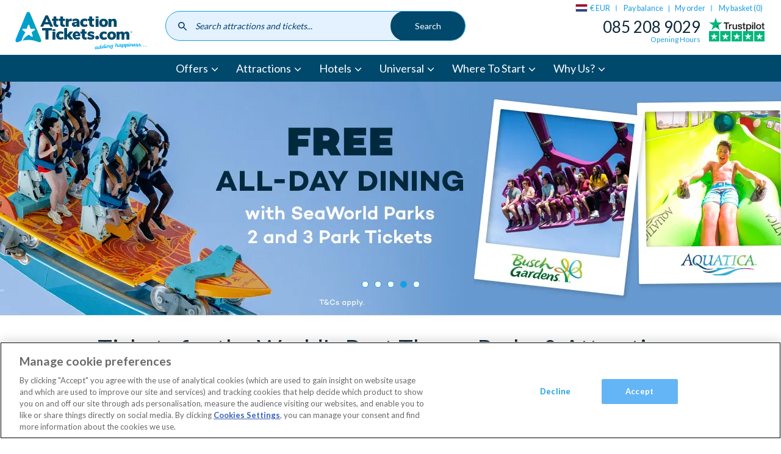

--- FILE ---
content_type: text/html; charset=UTF-8
request_url: https://www.attractiontickets.com/en-nl?page=5
body_size: 61923
content:
<!DOCTYPE html>
<html lang="en-nl" dir="ltr" prefix="og: https://ogp.me/ns#">
  <head>
          <style>.xnpe_async_hide{opacity:0 !important}</style>
      <script>
          !function(e,n,t,i,r,o){function s(e){if("number"!=typeof e)return e;var n=new Date;return new Date(n.getTime()+1e3*e)}var a=4e3,c="xnpe_async_hide";function p(e){return e.reduce((function(e,n){return e[n]=function(){e._.push([n.toString(),arguments])},e}),{_:[]})}function m(e,n,t){var i=t.createElement(n);i.src=e;var r=t.getElementsByTagName(n)[0];return r.parentNode.insertBefore(i,r),i}function u(e){return"[object Date]"===Object.prototype.toString.call(e)}o.target=o.target||"https://api.exponea.com",o.file_path=o.file_path||o.target+"/js/exponea.min.js",r[n]=p(["anonymize","initialize","identify","getSegments","update","track","trackLink","trackEnhancedEcommerce","getHtml","showHtml","showBanner","showWebLayer","ping","getAbTest","loadDependency","getRecommendation","reloadWebLayers","_preInitialize","_initializeConfig"]),r[n].notifications=p(["isAvailable","isSubscribed","subscribe","unsubscribe"]),r[n].segments=p(["subscribe"]),r[n]["snippetVersion"]="v2.7.0",function(e,n,t){e[n]["_"+t]={},e[n]["_"+t].nowFn=Date.now,e[n]["_"+t].snippetStartTime=e[n]["_"+t].nowFn()}(r,n,"performance"),function(e,n,t,i,r,o){e[r]={sdk:e[i],sdkObjectName:i,skipExperiments:!!t.new_experiments,sign:t.token+"/"+(o.exec(n.cookie)||["","new"])[1],path:t.target}}(r,e,o,n,i,RegExp("__exponea_etc__"+"=([\\w-]+)")),function(e,n,t){m(e.file_path,n,t)}(o,t,e),function(e,n,t,i,r,o,p){if(e.new_experiments){!0===e.new_experiments&&(e.new_experiments={});var l,f=e.new_experiments.hide_class||c,_=e.new_experiments.timeout||a,g=encodeURIComponent(o.location.href.split("#")[0]);e.cookies&&e.cookies.expires&&("number"==typeof e.cookies.expires||u(e.cookies.expires)?l=s(e.cookies.expires):e.cookies.expires.tracking&&("number"==typeof e.cookies.expires.tracking||u(e.cookies.expires.tracking))&&(l=s(e.cookies.expires.tracking))),l&&l<new Date&&(l=void 0);var d=e.target+"/webxp/"+n+"/"+o[t].sign+"/modifications.min.js?http-referer="+g+"&timeout="+_+"ms"+(l?"&cookie-expires="+Math.floor(l.getTime()/1e3):"");"sync"===e.new_experiments.mode&&o.localStorage.getItem("__exponea__sync_modifications__")?function(e,n,t,i,r){t[r][n]="<"+n+' src="'+e+'"></'+n+">",i.writeln(t[r][n]),i.writeln("<"+n+">!"+r+".init && document.writeln("+r+"."+n+'.replace("/'+n+'/", "/'+n+'-async/").replace("><", " async><"))</'+n+">")}(d,n,o,p,t):function(e,n,t,i,r,o,s,a){o.documentElement.classList.add(e);var c=m(t,i,o);function p(){r[a].init||m(t.replace("/"+i+"/","/"+i+"-async/"),i,o)}function u(){o.documentElement.classList.remove(e)}c.onload=p,c.onerror=p,r.setTimeout(u,n),r[s]._revealPage=u}(f,_,d,n,o,p,r,t)}}(o,t,i,0,n,r,e),function(e,n,t){var i;e[n]._initializeConfig(t),(null===(i=t.experimental)||void 0===i?void 0:i.non_personalized_weblayers)&&e[n]._preInitialize(t),e[n].start=function(i){i&&Object.keys(i).forEach((function(e){return t[e]=i[e]})),e[n].initialize(t)}}(r,n,o)}(document,"exponea","script","webxpClient",window,{
          target: "https://coldharbour.attractiontickets.com",
          token: "59c8c0c6-2e9d-11ed-b25e-ba736ba5f45f",
          new_experiments: { mode: "async" },
          // replace with current customer ID or leave commented out for an anonymous customer
          // customer: window.currentUserId,
          push: {
              safari: {
                  websitePushID: "web.com.attractiontickets.bloomreach.production",
              },
          },
          track: {
              visits: true,
          },
      });
      exponea.start();
      </script>
              <!-- DataDog RUM -->
      <script>
      (function(h,o,u,n,d) {
        h=h[d]=h[d]||{q:[],onReady:function(c){h.q.push(c)}}
        d=o.createElement(u);d.async=1;d.src=n
        n=o.getElementsByTagName(u)[0];n.parentNode.insertBefore(d,n)
      })(window,document,'script','https://www.datadoghq-browser-agent.com/eu1/v6/datadog-rum.js','DD_RUM')
      window.DD_RUM.onReady(function() {
        window.DD_RUM.init({
          clientToken: 'pub5f9194dec5117fbf97aab3b0f7801804',
          applicationId: 'fa0ecf06-2f21-49fd-8602-d855bf93ec36',
          site: 'datadoghq.eu',
          service: 'Global',
          env: 'prod',
          trackUserInteractions: true,
          sessionSampleRate: 100,
          sessionReplaySampleRate: 10,
          defaultPrivacyLevel: 'mask-user-input',
        });

        const ga_client_id = ''
        window.DD_RUM.setUser({
          id: ga_client_id,
        });
      })
      </script>
            <!-- OneTrust Cookies Consent Notice start for www.attractiontickets.com -->
    <script src="https://cdn-ukwest.onetrust.com/consent/0852c3ed-0fc9-4ca4-89be-9cf6ba2e28b2/otSDKStub.js" data-document-language="true" type="text/javascript" charset="UTF-8" data-domain-script="0852c3ed-0fc9-4ca4-89be-9cf6ba2e28b2" defer></script>
    <script type="text/javascript">
      function OptanonWrapper() { }
    </script>
    <!-- OneTrust Cookies Consent Notice end for www.attractiontickets.com -->
        <meta charset="utf-8" />
<meta name="description" content="UK s No: 1 Award-Winning Attraction Ticket &amp; Theme Park Hotel Provider for Disney®, Seaworld and Universal Orlando®. Unbeatable 2025/2026 Deals .Book NOW!" />

<!-- be_ixf, sdk, gho-->
<meta name="be:sdk" content="php_sdk_1.5.12" />
<meta name="be:timer" content="140ms" />
<meta name="be:orig_url" content="https%3A%2F%2Fwww.attractiontickets.com%2Fen-nl%3Fpage%3D14" />
<meta name="be:norm_url" content="https%3A%2F%2Fwww.attractiontickets.com%2Fen-nl" />
<meta name="be:capsule_url" content="https%3A%2F%2Fixfd-api.bc0a.com%2Fapi%2Fixf%2F1.0.0%2Fget_capsule%2Ff00000000315387%2F768742400" />
<meta name="be:api_dt" content="Zy_2025;Zm_07;Zd_31;Zh_13;Zmh_30;p_epoch:1753968608990" />
<meta name="be:mod_dt" content="Zy_2025;Zm_07;Zd_31;Zh_13;Zmh_30;p_epoch:1753968608990" />
<meta name="be:diag" content="RoljlNNYNRWK6LLsQ3aQnSM+h9PmMY0jLwH5HVXv01MQzriyhX+kvWnhblpI4uJ52qqfL4WKTwtTjzf/p97tTZbmnBcaOV7dtqdE2VN/cPuxZ+49x4W2GFudOsFIVUY7/Chv0JXI1U9Ii8/RnENVsx/T3hM28MlIiAtcTT/H0FN00g6GZR7oSChcG/mGb2X3XrvqmQkp3d+DgpS1UUnp4LVBHzxNBivJGi04ZNaNJavGS6jAq2bX7YE7MaG6QSdAlIH/2FiRWnVLZjbf1nP+sCfRgnYEmZrSk6EprIe2nrpc97/lw4MSjprp0wuLE5YTVBOaZ7u5spiWRdRu9IlGVs5uakJG8EFwJamuQFRHp0bY1kpY48PTukAIqwLtOg2raR7hGkI2JzSR1OEIysEjVAkEFGLdOv/KH4Gj2sk3SeAwJ6ngnam3Bk9Ya276K2iKxPwSC/DLAMBYrU6OzT4NDteVw5OcSRYkjNUzlsoF7NNIo8EWOJ36IBLz9Zd8SKQl+Xx0LtHtb7WDSCfXTMViY1Orva4KeX5mv59H4amawNhHvlIIcez/ZgBNE5MWR0KNiyQ49fUx/FMOKw1xYapfSwnPAdCxubWG/[base64]/awXsa+aslP0QRJMdxnwqBd+JLwYXoOEm/X0Gog7QiXeAbKsCbqya5W4OzU4XwQ5O6ktufrUFOXo3xLk57XgtkhQtVtrEnbPw10eYKIqFSCsGbK++QF1xTacSNKmGebfjqQavG7G/+MTdEoNcpiHP/sLXNSbnWzYL/1fgryJb+5CTLZV1MA1I95wNu7l52hF2w/H3laIKHFpalt9KpIQ0qp+KvjzV90zS6Y8g1LIegNRi1bByLhhq4B7xEPGTfMSA4vi8acxDiJQcJU+K0QK1AklUWldE9Syi2+uvAxG2/10NV4NvElg7w6oVkrw/[base64]/Swrt0d829cJdN3WXJuoiCXr/eAQqyNWfG5aIdus6HWd6fqXezwe1a/E6jDkbRd4IUe5trjIcljPy02GT9AiNrbmbovxPutB0g4PPks5WC8Nz7+MWXbwYBPDxETXdRAKQ4lGb2c50gVnFZKlPtJlo5DPe00yoSxIvJ4edyFCp/4PDYhdsdNAv/F9Cn/rI5mJtqphLbn0FSt1MRJtBdMfSD5fVJh44RrJVb3UGJLtXyww504OqwUL/fbPhq7YmsGTy1nd72rKKpxtFp6z1Yqr1e98vwbl849JV2m/[base64]/PXzNSzu+0oEtQvKWG477if+CvmosrOgDRGWwSQ3UlwHSmGRrzBdVQjKsoCf5DX157u012J6EZOZLQn3cdoXu3/gIpGwtAQ2/sl8zthz3DfXHN5tV5ojL/WuH5MFaEsEX3K6JP1s+Faq1+Sj51Uj9p/7R92Ji0MklVCxnPzvtbeeQgRi39OQacoHIbG7wfbbJASFvoh0AyeClUifKHk8N5Pbnq7ujGeuPpOfGtD5Nkyp2yodOGm/o3bL/EggvNi9i9CX0gDHSSEHKan3wpF4tPCEEJwk6f2VtyhMbh2GxvlmGr+jiicZrhZtm9Cv2oJM/T6UHDgiiFIwfCMxJ0dD6nDN+xCkg1G4mogy2/wWpJqALI7H2VlOpXm2xY+5p5MoRXuZLBP/wWgqqPaDU+wCp/4IrIDLGzZHCEggAUkt7sDATeDaYPSxf+7Rti2VmQCbVaI/rFv0RKqHv7igY4yoQwyescHnpU9pLPCc8ZjHvzc47ohLPNthOxn1qFBNdT9tFRoiqo+m4y5/pMq3mxfEh4uCeu6lNWpCsg6LTAZeNFksWei6kZ0AMVE=" />
<meta name="be:messages" content="false" />
<script type='text/javascript'>
if (window.BEJSSDKObserver === undefined) {
  (function(BEJSSDKObserver, $, undefined) {
    var observer = void 0;
    var listeners = [];
    var readySet = [];
    var doc = window.document;
    var MutationObserver = window.MutationObserver || window.WebKitMutationObserver;

    function checkSelector(selector, fn, indexList) {
      var elements = doc.querySelectorAll(selector);
  /**
    issues on IE @see https://www.codesd.com/item/javascript-es6-not-a-function-error.html
    elements = Array.from(elements);

    */
    for (var i = 0, len = elements.length; i < len; i++) {
      /* -1 means all instances */
      if (indexList != -1 && !(i in indexList)) {
        continue;
      }
      var element = elements[i];
      for (var j = 0; j < readySet.length; j++) {
        if (readySet[j] == element.className || readySet[j] == element.id) {
          return;
        }
      }
      if (element.className) {
        readySet.push(element.className);
      }
      if (element.id) {
        readySet.push(element.id);
      }

      if (!element.ready || MutationObserver==null) {
        element.ready = true;
        fn.call(element, element);
      }
    }
  }

  function checkListeners() {
    listeners.forEach(function (listener) {
      return checkSelector(listener.selector, listener.fn, listener.indexList);
    });
  }

  function removeListener(selector, fn) {
    var i = listeners.length;
    while (i--) {
      var listener = listeners[i];
      if (listener.selector === selector && listener.fn === fn) {
        listeners.splice(i, 1);
        if (!listeners.length && observer) {
          observer.disconnect();
          observer = null;
        }
      }
    }
  }

/**
 * Fire event on first js selector
 * @param selector string to watch on
 * @param fn       callback function
 * @param index_list can be undefined which means only first one
 *                   or -1 which means all
 *                   or a list of allowable indexes
 */
 BEJSSDKObserver.jsElementReady = function(selector, fn, index_list) {
  if (index_list === undefined) {
    index_list = [];
    index_list.push(0);
  }

  if (MutationObserver != null) {
    if (!observer) {
      observer = new MutationObserver(checkListeners);
      observer.observe(doc.documentElement, {
        childList: true,
        subtree: true
      });
    }
    listeners.push({ selector: selector, fn: fn, indexList: index_list });
  } else {
    /* <= IE8 */
    if (!document.addEventListener) {
      /* log("<=IE8 attachEvent assignment"); */
      document.addEventListener = document.attachEvent;
    }
    document.addEventListener("DOMContentLoaded", function(event) {
      var elements = doc.querySelectorAll(selector);
      for (var i = 0, len = elements.length; i < len; i++) {
        /* -1 means all instances */
        if (index_list != -1 && !(i in index_list)) {
          continue;
        }
        var element = elements[i];
        element.ready = true;
        fn.call(element, element);
      }
    });
  }

  checkSelector(selector, fn, index_list);
  return function () {
    return removeListener(selector, fn);
  };
};
}(window.BEJSSDKObserver = window.BEJSSDKObserver || {}));
}
var jsElementReady = window.BEJSSDKObserver.jsElementReady;

if (window.BELinkBlockGenerator === undefined) {
  (function(BELinkBlockGenerator, $, undefined) {
    BELinkBlockGenerator.MAXIMUM_HEADLINE_LENGTH = 100;
    BELinkBlockGenerator.MAXIMUM_DESC_LENGTH = 200;

    BELinkBlockGenerator.IND_LINK_BLOCK_TYPE_URL_TYPE = 0;
    BELinkBlockGenerator.IND_LINK_BLOCK_TYPE_HEADLINE_TYPE = 1;
    BELinkBlockGenerator.IND_LINK_BLOCK_TYPE_DESCRIPTION_TYPE = 2;
    BELinkBlockGenerator.IND_LINK_BLOCK_TYPE_IMAGE_TYPE = 3;

    BELinkBlockGenerator.REPLACEMENT_STRATEGY_OVERWRITE = 0;
    BELinkBlockGenerator.REPLACEMENT_STRATEGY_POST_APPEND_ELEMENT = 1;
    BELinkBlockGenerator.REPLACEMENT_STRATEGY_PRE_APPEND_ELEMENT = 2;
    BELinkBlockGenerator.REPLACEMENT_STRATEGY_PRE_APPEND_PARENT = 3;

    BELinkBlockGenerator.setMaximumHeadlineLength = function(length) {
      BELinkBlockGenerator.MAXIMUM_HEADLINE_LENGTH = length;
    };

    BELinkBlockGenerator.setMaximumDescriptionLength = function(length) {
      BELinkBlockGenerator.MAXIMUM_DESC_LENGTH = length;
    };

    BELinkBlockGenerator.generateIndividualLinks = function(parentElement, linkStructure, link) {
      var link_level_element_tag = linkStructure[0];
      var link_level_element = document.createElement(link_level_element_tag);
      var link_attribute_dictionary = linkStructure[1];
      var allowable_elements = linkStructure[2];
      var children_link_structures = linkStructure[3];
      for (var link_attribute_key in link_attribute_dictionary) {
        link_level_element.setAttribute(link_attribute_key, link_attribute_dictionary[link_attribute_key]);
      }

      var added_something = false;
      if (allowable_elements.indexOf(BELinkBlockGenerator.IND_LINK_BLOCK_TYPE_URL_TYPE)>=0) {
        link_level_element.setAttribute('href', link.url);
        added_something = true;
      }
      if (allowable_elements.indexOf(BELinkBlockGenerator.IND_LINK_BLOCK_TYPE_HEADLINE_TYPE)>=0 && link.h1) {
        var headline_text = link.h1;
        if (headline_text.length > BELinkBlockGenerator.MAXIMUM_HEADLINE_LENGTH) {
          headline_text = headline_text.substring(0, BELinkBlockGenerator.MAXIMUM_HEADLINE_LENGTH) + '...';
        }
        var text_node = document.createTextNode(headline_text);
        link_level_element.appendChild(text_node);
        added_something = true;
      }
      if (allowable_elements.indexOf(BELinkBlockGenerator.IND_LINK_BLOCK_TYPE_DESCRIPTION_TYPE)>=0 && link.desc) {
        var desc_text = link.desc;
        if (desc_text.length > BELinkBlockGenerator.MAXIMUM_DESC_LENGTH) {
          desc_text = desc_text.substring(0, BELinkBlockGenerator.MAXIMUM_DESC_LENGTH) + '...';
        }
        var text_node = document.createTextNode(desc_text);
        link_level_element.appendChild(text_node);
        added_something = true;
      }
      if (allowable_elements.indexOf(BELinkBlockGenerator.IND_LINK_BLOCK_TYPE_IMAGE_TYPE)>=0 && link.image) {
        link_level_element.setAttribute('src', link.image);
        added_something = true;
      }
/**
    don't emit for empty links, desc, headline, image
    except for parent structures where allowable_length=0
    */
    if (!added_something && allowable_elements.length != 0) {

      return;
    }
    /* go depth first */
    for (var childrenIndex=0; childrenIndex<children_link_structures.length; childrenIndex++) {
      var childLinkStructure = children_link_structures[childrenIndex];
      BELinkBlockGenerator.generateIndividualLinks(link_level_element, childLinkStructure, link);
    }
    parentElement.appendChild(link_level_element);
  };

  BELinkBlockGenerator.insertLinkBlocks = function(targetElement, replacementStrategy, overallStructure, linkStructure, links,
                                                   titleStructure) {
    if (targetElement == null) {
      return;
    }

    if (replacementStrategy == BELinkBlockGenerator.REPLACEMENT_STRATEGY_OVERWRITE) {
      while (targetElement.firstChild) {
        targetElement.removeChild(targetElement.firstChild);
      }
    }

    var previousElement = targetElement;
    for (var i=0;i<overallStructure.length;i++) {
      var level_definition = overallStructure[i];
      var level_element_tag = level_definition[0];
      var level_element = document.createElement(level_element_tag);
      var attribute_dictionary = level_definition[1];
      for (var attribute_key in attribute_dictionary) {
        level_element.setAttribute(attribute_key, attribute_dictionary[attribute_key]);
      }

      /* need to place title structure */
      if (titleStructure && titleStructure[0] == i) {
        var title_element_tag = titleStructure[1];
        var title_element = document.createElement(title_element_tag);
        var title_attribute_dictionary = titleStructure[2];
        var title_text_content = titleStructure[3];
        for (var title_attribute_key in title_attribute_dictionary) {
          title_element.setAttribute(title_attribute_key, title_attribute_dictionary[title_attribute_key]);
        }

        var title_text_node = document.createTextNode(title_text_content);
        title_element.appendChild(title_text_node);


        level_element.appendChild(title_element);
      }

      /* last level place links */
      if (i == overallStructure.length-1) {
        for (var link_i=0; link_i < links.length; link_i++) {
          var link = links[link_i];
          for (var linkStructureIndex=0;linkStructureIndex < linkStructure.length; linkStructureIndex++) {
            BELinkBlockGenerator.generateIndividualLinks(level_element, linkStructure[linkStructureIndex], link)
          }
        }
      }

      /* first level child we need to check placement */
      if (previousElement == targetElement) {
        if (replacementStrategy == BELinkBlockGenerator.REPLACEMENT_STRATEGY_PRE_APPEND_ELEMENT) {
          /* 2 means insert right before */
          previousElement.insertBefore(level_element, targetElement.firstChild);
        } else if (replacementStrategy == BELinkBlockGenerator.REPLACEMENT_STRATEGY_PRE_APPEND_PARENT) {
          /* 3 means insert right before at parent level */
          var parentElement = previousElement.parentElement;
          parentElement.insertBefore(level_element, previousElement);
        } else {
          previousElement.appendChild(level_element);
        }
      } else {
        previousElement.appendChild(level_element);
      }
      previousElement = level_element;
    }
  };
}(window.BELinkBlockGenerator = window.BELinkBlockGenerator || {}))
};
</script>

<style>
.be-ix-link-block:has(.be-related-link-container .be-list .be-list-item) {
  text-align: center;
  margin: 20px 0;
  display: block !important;
}

.be-related-link-container {
  display: inline-block;
  margin-bottom: 40px;
}

.be-label {
  font-size: 2.8rem;
  font-weight: bold;
  margin-bottom: 20px;
}

.be-list {
  list-style: none;
  padding: 0;
  margin: 10px 0 0;
  display: flex;
  flex-wrap: wrap; /* Ensures wrapping if needed */
  justify-content: center; /* Centers the items horizontally */
  gap: 15px; /* Spacing between items */
}

.be-list-item {
  display: inline-block;
}

.be-related-link {
  display: inline-block;
  padding: 12px 20px;
  font-size: 16px;
  color: #1a9ee2;
  text-decoration: none;
  border: 1px solid #ccc;
  border-radius: 25px;
  background: white;
  transition: all 0.3s ease-in-out;
}

.be-related-link:hover {
  background: #f7f7f7;
}

/* Responsive: On mobile, stack the links vertically */
@media (max-width: 767px) {
  .be-list {
    flex-direction: column;
    align-items: center;
  }
  .be-related-link-container {
    padding: 0 0.75rem;
  }
}
</style>



<link rel="canonical" href="https://www.attractiontickets.com/en-nl" />
<link rel="shortlink" href="https://www.attractiontickets.com/en-nl" />
<meta name="Generator" content="Drupal 10 (https://www.drupal.org)" />
<meta name="MobileOptimized" content="width" />
<meta name="HandheldFriendly" content="true" />
<meta name="viewport" content="width=device-width, initial-scale=1.0" />
<link rel="alternate" hreflang="x-default" href="https://www.attractiontickets.com/en" />
<link rel="icon" href="/themes/custom/atd/favicons/favicon.ico" type="image/vnd.microsoft.icon" />
<link rel="alternate" hreflang="en-gb" href="https://www.attractiontickets.com/en" />
<link rel="alternate" hreflang="en-ie" href="https://www.attractiontickets.com/en-ie" />
<link rel="alternate" hreflang="en-au" href="https://www.attractiontickets.com/au" />
<link rel="alternate" hreflang="en-nl" href="https://www.attractiontickets.com/en-nl" />
<link rel="alternate" hreflang="de-de" href="https://www.attractiontickets.com/de" />
<link rel="alternate" hreflang="en-us" href="https://www.attractiontickets.com/us" />

    <title>Award winning Orlando ticket providers | AttractionTickets.com</title>
      <link rel="preconnect" href="https://fonts.gstatic.com" crossorigin />
      <link rel="preload" as="style" href="https://fonts.googleapis.com/css2?family=Lato:wght@400;700&display=swap" />
      <link rel="stylesheet" href="https://fonts.googleapis.com/css2?family=Lato:wght@400;700&display=swap" media="print" onload="this.media='all'" />
    <link rel="stylesheet" media="all" href="https://global-search.attractiontickets.com/static/css/main.css" />
<link rel="stylesheet" media="all" href="/core/modules/layout_discovery/layouts/onecol/onecol.css?t8rguu" />
<link rel="stylesheet" media="all" href="/themes/custom/atd/css/atd.css?t8rguu" />

    
    <link rel="apple-touch-icon" sizes="180x180" href="/themes/custom/atd/favicons/apple-touch-icon.png">
    <link rel="icon" type="image/png" sizes="32x32" href="/themes/custom/atd/favicons/favicon-32x32.png">
    <link rel="icon" type="image/png" sizes="16x16" href="/themes/custom/atd/favicons/favicon-16x16.png">
    <link rel="manifest" href="/themes/custom/atd/favicons/site.webmanifest">
    <link rel="mask-icon" href="/themes/custom/atd/favicons/safari-pinned-tab.svg" color="#5bbad5">
    <link rel="shortcut icon" href="/themes/custom/atd/favicons/favicon.ico">
    <meta name="msapplication-TileColor" content="#da532c">
    <meta name="msapplication-config" content="/themes/custom/atd/favicons/browserconfig.xml">
    <meta name="theme-color" content="#fff">

              <script>
          dataLayer = [{"page":{"node_type":"homepage","node_title":"Tickets for the World's Best Theme Parks & Attractions","node_nid":"4424","user_type":"","user_email":"","order_number":"","environment":"production","domain":"en-nl","event":"dataLayerFires"}}];
        </script>
      
      
      
      <!-- Google Tag Manager -->
      <script>
      function loadGTM() {
        (function(w,d,s,l,i){w[l]=w[l]||[];w[l].push({'gtm.start':new Date().getTime(),event:'gtm.js'});
              var f=d.getElementsByTagName(s)[0],j=d.createElement(s),dl=l!='dataLayer'?'&l='+l:'';j.async=true;
              j.src='https://wingate.attractiontickets.com/gtm.js?id='+i+dl;f.parentNode.insertBefore(j,f);
        })(window,document,'script','dataLayer','GTM-N27M897');
      }
                 loadGTM();
              </script>

      <!-- Trusted shops script -->
      <script src="https://integrations.etrusted.com/applications/widget.js/v2" async defer></script>

      <!-- End Google Tag Manager -->
      <meta http-equiv="Content-Security-Policy" content="upgrade-insecure-requests">

      <!-- Namogoo script -->
      <script src="https://gs.nmgassets.com/ATJRBE106.js" type="text/javascript" async></script>

  </head>
  <body>
    <!-- Google Tag Manager (noscript) -->
    <noscript><iframe src="https://wingate.attractiontickets.com/ns.html?id=GTM-N27M897"
                  height="0" width="0" style="display:none;visibility:hidden"></iframe></noscript>
    <!-- End Google Tag Manager (noscript) -->
        <a href="#main-content" class="visually-hidden focusable">
      Skip to main content
    </a>
    
      <div class="dialog-off-canvas-main-canvas" data-off-canvas-main-canvas>
    <div class="layout-container">
  <header class="site-header">
            


  
  


        <div class="u-container">
        


  

    <a class="logo" href="/en-nl">
      <svg class="logo__img" xmlns="http://www.w3.org/2000/svg" xmlns:xlink="http://www.w3.org/1999/xlink" width="200" height="61" viewBox="0 0 200 61"><title>AttractionTickets.com</title><defs><style>.cls-1{fill:none;}.cls-2{clip-path:url(#clip-path);}.cls-3{fill:url(#linear-gradient);}.cls-4{fill:#004a6d;}.cls-5{fill:#00aeef;}.cls-6{fill:#004c6c;}</style><clipPath id="clip-path"><path class="cls-1" d="M17.31,3.74S2,40.57.76,43.6s.24,5.77,3.5,4.49a52.76,52.76,0,0,1,5.05-1.82,41,41,0,0,1,6.17-13.18l-4-2.9a1.22,1.22,0,0,1,.75-2.3h4.94a.58.58,0,0,0,.44-.32l1.53-4.69c.3-.95.94-1.05,1.2-1.05h0c.26,0,.88.12,1.19,1.05l1.52,4.69a.58.58,0,0,0,.44.32h4.94a1.22,1.22,0,0,1,.75,2.3l-4,2.9a.59.59,0,0,0-.17.52l1.53,4.7a1.44,1.44,0,0,1-.12,1.31,1.08,1.08,0,0,1-.9.45,1.54,1.54,0,0,1-.93-.35l-4-2.9a22.62,22.62,0,0,0-9.34,9,41.8,41.8,0,0,1,13.31-.69,37.49,37.49,0,0,1,3.81.69,28.05,28.05,0,0,1,3.29,1,22.18,22.18,0,0,0,2.6.82c5.08,1.91,6-.84,4.94-3.54S23.33,5.94,22.38,3.8A2.81,2.81,0,0,0,19.85,2a2.85,2.85,0,0,0-2.54,1.75"/></clipPath><linearGradient id="linear-gradient" x1="-318.4" y1="327.51" x2="-318.12" y2="327.51" gradientTransform="matrix(138.23, 0, 0, -138.23, 44014.2, 45298.86)" gradientUnits="userSpaceOnUse"><stop offset="0" stop-color="#009ddf"/><stop offset="1" stop-color="#00a5b1"/></linearGradient></defs><g class="cls-2"><rect class="cls-3" x="-0.52" y="1.99" width="40.77" height="47.52"/></g><path class="cls-4" d="M50.36,17.83,48,12.29,45.6,17.83Zm1.45,3.39H44.15L42.61,24.8H38.07L46.14,7.5h3.58l8.1,17.3H53.36Z"/><path class="cls-4" d="M65.57,21.78l-.22,3.12a13.3,13.3,0,0,1-1.52.09,6.2,6.2,0,0,1-4.28-1.23,5,5,0,0,1-1.34-3.84v-4H56V12.73h2.25V9.22h4.37v3.51h2.9v3.21h-2.9v4c0,1.28.6,1.91,1.79,1.91a10.62,10.62,0,0,0,1.2-.07"/><path class="cls-4" d="M75.88,21.78l-.22,3.12a13.44,13.44,0,0,1-1.52.09,6.23,6.23,0,0,1-4.29-1.23,5,5,0,0,1-1.33-3.84v-4H66.26V12.73h2.26V9.22h4.36v3.51h2.9v3.21h-2.9v4c0,1.28.6,1.91,1.8,1.91a10.62,10.62,0,0,0,1.2-.07"/><path class="cls-4" d="M86.28,16l-2.38.25a3,3,0,0,0-2,.76,2.51,2.51,0,0,0-.56,1.74V24.8H77V12.73h4.15v2.08a3.26,3.26,0,0,1,1.37-1.68,5.06,5.06,0,0,1,2.33-.65l1.21-.1Z"/><path class="cls-4" d="M93.22,21.45a2.3,2.3,0,0,0,.57-1.61v-.29H93.4a6.24,6.24,0,0,0-2.24.28,1,1,0,0,0-.66.94,1.3,1.3,0,0,0,.36.94,1.23,1.23,0,0,0,.92.37,1.83,1.83,0,0,0,1.44-.63m3.35-7.7a5.42,5.42,0,0,1,1.37,4.08v7h-4.1V23.11a2.8,2.8,0,0,1-1.16,1.38,3.54,3.54,0,0,1-1.93.5,4.91,4.91,0,0,1-2.26-.5,3.84,3.84,0,0,1-1.58-1.4,3.59,3.59,0,0,1-.58-2A3,3,0,0,1,87,19a4,4,0,0,1,2.15-1.12,18.24,18.24,0,0,1,4-.34h.66v-.3A1.59,1.59,0,0,0,93.37,16a2.29,2.29,0,0,0-1.47-.36A6.78,6.78,0,0,0,90,16a11.63,11.63,0,0,0-2,.85l-1.1-2.87a10.2,10.2,0,0,1,2.64-1.07,11.39,11.39,0,0,1,2.91-.43,5.83,5.83,0,0,1,4.2,1.32"/><path class="cls-4" d="M100.66,23.33a6,6,0,0,1-1.74-4.54,6.55,6.55,0,0,1,.84-3.34,5.76,5.76,0,0,1,2.38-2.23,7.61,7.61,0,0,1,3.55-.79,8.47,8.47,0,0,1,2.61.4,5.81,5.81,0,0,1,2,1.05l-1.1,2.94a5.13,5.13,0,0,0-1.49-.79,4.77,4.77,0,0,0-1.63-.31,2.65,2.65,0,0,0-2,.74,3.11,3.11,0,0,0-.7,2.23,3.22,3.22,0,0,0,.7,2.26,2.62,2.62,0,0,0,2,.76,5.35,5.35,0,0,0,3.12-1.13l1.1,3a5.86,5.86,0,0,1-2.12,1.06,9.4,9.4,0,0,1-2.74.38,6.7,6.7,0,0,1-4.83-1.66"/><path class="cls-4" d="M120.24,21.78,120,24.9a13.44,13.44,0,0,1-1.52.09,6.23,6.23,0,0,1-4.29-1.23,5,5,0,0,1-1.33-3.84v-4h-2.26V12.73h2.26V9.22h4.36v3.51h2.9v3.21h-2.9v4c0,1.28.6,1.91,1.79,1.91a10.79,10.79,0,0,0,1.21-.07"/><path class="cls-4" d="M137,18.89c0-2-.78-3-2.33-3s-2.33,1-2.33,3,.78,3.05,2.33,3.05,2.33-1,2.33-3.05m-5.83,5.54a5.62,5.62,0,0,1-2.33-2.2,6.54,6.54,0,0,1-.82-3.34,6.46,6.46,0,0,1,.82-3.32,5.53,5.53,0,0,1,2.32-2.17,8.49,8.49,0,0,1,7,0,5.53,5.53,0,0,1,2.32,2.17,6.56,6.56,0,0,1,.82,3.32,6.64,6.64,0,0,1-.82,3.34,5.6,5.6,0,0,1-2.32,2.2,8.36,8.36,0,0,1-7,0"/><path class="cls-4" d="M153.5,13.93a6.09,6.09,0,0,1,1.05,3.91V25h-4.36V18a2.63,2.63,0,0,0-.38-1.57,1.4,1.4,0,0,0-1.15-.49,2,2,0,0,0-1.55.63,2.37,2.37,0,0,0-.58,1.68V25h-4.37V12.93h4.25v1.62a4.17,4.17,0,0,1,1.64-1.42,5,5,0,0,1,2.23-.49,3.93,3.93,0,0,1,3.22,1.29"/><polygon class="cls-4" points="46.02 30.53 40.84 30.53 40.84 26.87 55.76 26.87 55.76 30.53 50.58 30.53 50.58 44.17 46.02 44.17 46.02 30.53"/><path class="cls-4" d="M64.08,42.7a6,6,0,0,1-1.74-4.54,6.55,6.55,0,0,1,.84-3.34,5.76,5.76,0,0,1,2.38-2.23,7.61,7.61,0,0,1,3.55-.79,8.78,8.78,0,0,1,2.61.39,6,6,0,0,1,2,1.06l-1.1,2.94a5.13,5.13,0,0,0-1.49-.79,4.77,4.77,0,0,0-1.63-.31,2.65,2.65,0,0,0-2,.74,3.11,3.11,0,0,0-.7,2.23,3.22,3.22,0,0,0,.7,2.26,2.62,2.62,0,0,0,2,.76,5,5,0,0,0,1.63-.31A4.74,4.74,0,0,0,72.67,40l1.1,3A6,6,0,0,1,71.65,44a9.4,9.4,0,0,1-2.74.38,6.7,6.7,0,0,1-4.83-1.66"/><polygon class="cls-4" points="83.17 44.17 79.12 39.04 79.12 44.17 74.75 44.17 74.75 26.87 79.12 26.87 79.12 37.05 83.09 32.12 88.27 32.12 83.56 37.86 88.44 44.17 83.17 44.17"/><path class="cls-4" d="M91.7,36.91h3.86c-.1-1.44-.72-2.16-1.87-2.16s-1.82.72-2,2.16M99.21,39H91.75a2.58,2.58,0,0,0,.86,1.69,3,3,0,0,0,1.89.51,5.63,5.63,0,0,0,1.79-.29,5.85,5.85,0,0,0,1.62-.81L99,42.94a7.17,7.17,0,0,1-2.19,1,8.66,8.66,0,0,1-2.55.38,8,8,0,0,1-3.61-.76,5.42,5.42,0,0,1-2.34-2.18,6.54,6.54,0,0,1-.82-3.34,6.81,6.81,0,0,1,.77-3.25,5.65,5.65,0,0,1,2.16-2.23,6.18,6.18,0,0,1,3.13-.8,5.3,5.3,0,0,1,4.12,1.66A6.44,6.44,0,0,1,99.21,38Z"/><path class="cls-4" d="M109,41.15l-.22,3.12a13.3,13.3,0,0,1-1.52.09,6.2,6.2,0,0,1-4.28-1.23,5,5,0,0,1-1.34-3.84v-4H99.33V32.1h2.26V28.59H106V32.1h2.89v3.21H106v4c0,1.28.6,1.91,1.79,1.91a10.62,10.62,0,0,0,1.2-.07"/><path class="cls-4" d="M112.19,44a7.53,7.53,0,0,1-2.48-1.08l1.11-3a9.13,9.13,0,0,0,2.23,1,8.32,8.32,0,0,0,2.4.38,2.38,2.38,0,0,0,1.11-.21.64.64,0,0,0,.39-.58.55.55,0,0,0-.28-.49,4.63,4.63,0,0,0-1.14-.37l-1.94-.44A5.41,5.41,0,0,1,110.94,38a3.1,3.1,0,0,1-.81-2.3,3.27,3.27,0,0,1,.69-2,4.37,4.37,0,0,1,1.92-1.39,7.77,7.77,0,0,1,2.81-.49,9.23,9.23,0,0,1,2.59.38,8.93,8.93,0,0,1,2.34,1.07l-1.12,2.85a9.41,9.41,0,0,0-2-1,6,6,0,0,0-1.88-.33,2.23,2.23,0,0,0-1.1.22.7.7,0,0,0-.39.64.46.46,0,0,0,.24.4,2.87,2.87,0,0,0,.86.31l2,.47a5.43,5.43,0,0,1,2.77,1.28,3.57,3.57,0,0,1-.58,5.19,6.61,6.61,0,0,1-3.94,1,13.48,13.48,0,0,1-3.21-.36"/><path class="cls-4" d="M130.26,42.88a6,6,0,0,1-1.74-4.54,6.55,6.55,0,0,1,.84-3.34,5.76,5.76,0,0,1,2.38-2.23,7.74,7.74,0,0,1,3.55-.79,8.78,8.78,0,0,1,2.61.4,5.81,5.81,0,0,1,2,1l-1.11,3a5.45,5.45,0,0,0-3.11-1.11,2.69,2.69,0,0,0-2,.74,3.15,3.15,0,0,0-.69,2.23,3.27,3.27,0,0,0,.69,2.26,2.63,2.63,0,0,0,2,.76,4.77,4.77,0,0,0,1.63-.31,4.58,4.58,0,0,0,1.48-.82l1.11,3a6,6,0,0,1-2.12,1.07,9.75,9.75,0,0,1-2.74.38,6.7,6.7,0,0,1-4.83-1.67"/><path class="cls-4" d="M149.35,38.24c0-2-.78-3-2.34-3s-2.33,1-2.33,3,.78,3,2.33,3,2.34-1,2.34-3m-5.83,5.53a5.48,5.48,0,0,1-2.33-2.19,6.54,6.54,0,0,1-.82-3.34,6.46,6.46,0,0,1,.82-3.32,5.47,5.47,0,0,1,2.32-2.17,8.36,8.36,0,0,1,7,0,5.47,5.47,0,0,1,2.32,2.17,6.46,6.46,0,0,1,.82,3.32,6.54,6.54,0,0,1-.82,3.34,5.51,5.51,0,0,1-2.32,2.19,8.24,8.24,0,0,1-7,0"/><path class="cls-4" d="M173,33.26a6.24,6.24,0,0,1,1,3.93v7.16h-4.37v-7a2.81,2.81,0,0,0-.31-1.52,1.21,1.21,0,0,0-1.06-.47,1.63,1.63,0,0,0-1.39.64,3,3,0,0,0-.47,1.81v6.58h-4.37v-7a2.8,2.8,0,0,0-.32-1.52,1.18,1.18,0,0,0-1-.47,1.59,1.59,0,0,0-1.38.64,3,3,0,0,0-.47,1.81v6.58H154.5V32.28h4.24V33.8A4.11,4.11,0,0,1,162.42,32a3.45,3.45,0,0,1,3.51,2.14,4.6,4.6,0,0,1,1.68-1.57,4.72,4.72,0,0,1,2.3-.57A3.74,3.74,0,0,1,173,33.26"/><path class="cls-4" d="M56.69,32.23h4.37V44.3H56.69Zm4.47-1.06H56.6V28.65h4.56Z"/><path class="cls-4" d="M122.58,12.84H127V24.91h-4.37Zm4.47-1.06h-4.56V9.26h4.56Z"/><path class="cls-4" d="M127.64,41.28a2.82,2.82,0,1,1-2.82-2.81,2.82,2.82,0,0,1,2.82,2.81"/><g id="adding_happiness_strap" data-name="adding happiness strap"><path class="cls-5" d="M138.2,52.57a.71.71,0,0,0,.67-.67c0-.37-.23-.52-.55-.49a.7.7,0,0,0-.65.62A.46.46,0,0,0,138.2,52.57Z"/><path class="cls-5" d="M149,52.23l-.69.06a.24.24,0,0,0-.22.22v.11h0a1.51,1.51,0,0,0-1.14-.33,2.38,2.38,0,0,0-2.08,2.27,2.75,2.75,0,0,0,0,.5,1.25,1.25,0,0,1-.77.58c-.3,0-.42-.22-.38-.64s.12-1,.13-1.29c.06-.68-.37-1.11-1.16-1a2,2,0,0,0-1.62,1.13h0c0-.17.1-.54.11-.65s-.07-.22-.2-.2l-.64.06c-.16,0-.23.08-.25.27l-.16,2.12a1.42,1.42,0,0,1-.89.73c-.36,0-.49-.25-.46-.69s.15-1.56.18-2.05c0-.14-.06-.21-.2-.2l-.7.08a.23.23,0,0,0-.22.23l-.14,2.12c-.22.37-.54.73-.87.77s-.48-.25-.45-.64c.05-.9.32-3.57.35-4.14q0-.23-.21-.21l-.64.08a.23.23,0,0,0-.22.24l-.12,2.16h0A2,2,0,0,0,134,53.6a2.37,2.37,0,0,0-2,2.3,2.73,2.73,0,0,0,0,.5,1.3,1.3,0,0,1-.76.62c-.35,0-.48-.24-.46-.64,0-.89.28-3.56.31-4.13,0-.14-.06-.22-.21-.2l-.65.08a.23.23,0,0,0-.21.24l-.1,2.16h0a2,2,0,0,0-1.28-.3,2.4,2.4,0,0,0-2,2.32,4.17,4.17,0,0,0,0,.52,1.23,1.23,0,0,1-.74.6c-.31,0-.45-.25-.44-.64,0-.67.17-1.93.17-2.09s-.07-.21-.2-.19l-.67.09a.22.22,0,0,0-.21.23v.11h0a1.52,1.52,0,0,0-1.19-.27,2.36,2.36,0,0,0-2,2.34c0,1.15.59,1.86,1.61,1.72a1.91,1.91,0,0,0,1.5-1.07h0V58c0,.49.43.72,1.06.64a2.29,2.29,0,0,0,1.38-.79,1.32,1.32,0,0,0,1.26.46,2,2,0,0,0,1.49-1.11h0v.07c0,.51.46.78,1.19.69a2.26,2.26,0,0,0,1.38-.78,1.33,1.33,0,0,0,1.26.48,2,2,0,0,0,1.5-1.09h0v.07c0,.51.45.79,1.18.71a2.23,2.23,0,0,0,1.33-.71,1,1,0,0,0,1.09.46,2.1,2.1,0,0,0,1.11-.5v0c0,.16,0,.23.2.22l.65-.07c.16,0,.22-.1.23-.26l0-.27c.08-1,.59-2.55,1.33-2.62.35,0,.48.2.45.57s-.11.84-.14,1.3a1,1,0,0,0,1.23,1.08,2.14,2.14,0,0,0,1.37-.74,1.28,1.28,0,0,0,1.22.51,2,2,0,0,0,1.55-1.06h0l-.07.75c-.07.89-.54,1.46-1.22,1.52a1.17,1.17,0,0,1-.78-.23c-.08,0-.11-.07-.15-.06s-.54.55-.56.7.55.61,1.36.54a2.52,2.52,0,0,0,2.35-2.6l.3-3.52C149.19,52.31,149.14,52.21,149,52.23ZM123.22,58c-.46.06-.77-.28-.75-.85a1.39,1.39,0,0,1,1.17-1.37,1.08,1.08,0,0,1,.84.26C124.46,56.72,124,57.92,123.22,58Zm5.24-.68c-.47.06-.78-.27-.75-.86a1.4,1.4,0,0,1,1.18-1.36,1.13,1.13,0,0,1,.84.27C129.69,56.11,129.23,57.26,128.46,57.35Zm5.37-.63c-.47.05-.77-.29-.74-.88a1.39,1.39,0,0,1,1.19-1.35,1.14,1.14,0,0,1,.84.28C135.08,55.48,134.6,56.63,133.83,56.72Zm12.85-1.3c-.47,0-.76-.31-.71-.9a1.41,1.41,0,0,1,1.22-1.32,1.11,1.11,0,0,1,.83.31C148,54.23,147.44,55.36,146.68,55.42Z"/><path class="cls-5" d="M173.5,50.19a.71.71,0,0,0,.71-.62c.06-.37-.18-.55-.5-.54a.69.69,0,0,0-.69.58A.45.45,0,0,0,173.5,50.19Z"/><path class="cls-5" d="M190.65,51.59a6.75,6.75,0,0,1-1-1.19.1.1,0,0,0-.09-.06c-.18,0-.93.37-1,.52s0,.46-.12.82a4.19,4.19,0,0,1-.56,1.38v0a2.84,2.84,0,0,1-1.25.93v0a1.6,1.6,0,0,0,.55-.92c.14-.73-.25-1.1-.74-1.54a6.9,6.9,0,0,1-1.05-1.18.1.1,0,0,0-.1-.06,2,2,0,0,0-.95.53c0,.09,0,.45-.09.79a4.63,4.63,0,0,1-.4,1.16A2.12,2.12,0,0,1,182,53.88c-.61,0-1-.25-1.09-.6h.27a1.84,1.84,0,0,0,2-1.43,1,1,0,0,0-1.1-1.2,2.38,2.38,0,0,0-2.21,2,1.85,1.85,0,0,0,0,.57,1.28,1.28,0,0,1-.81.54c-.31,0-.39-.27-.32-.69s.21-1,.25-1.28c.11-.7-.27-1.16-1-1.15a2,2,0,0,0-1.69,1h0c0-.16.14-.54.16-.65s0-.22-.18-.22h-.63c-.15,0-.23.06-.26.25l-.35,2.11a1.42,1.42,0,0,1-1,.69c-.35,0-.45-.3-.38-.74s.28-1.57.35-2c0-.15,0-.22-.18-.22l-.69,0a.24.24,0,0,0-.24.22l-.32,2.11a2.3,2.3,0,0,1-1.43.92v0a2.12,2.12,0,0,0,.88-1.48,1.39,1.39,0,0,0-1.38-1.77,2.2,2.2,0,0,0-1.71,1h0c0-.18.14-.56.15-.65s0-.22-.18-.22l-.63,0c-.18,0-.24.11-.27.29l-.29,2.05a2.31,2.31,0,0,1-1.43.94v0a2.1,2.1,0,0,0,.86-1.48c.12-.91-.34-1.8-1.41-1.75a2.18,2.18,0,0,0-1.7,1.07h0l.15-.65c0-.13,0-.22-.19-.21l-.63,0c-.18,0-.25.11-.27.29l-.27,2.09c-.25.36-.57.69-.89.7s-.42-.29-.38-.68c.08-.68.32-1.93.34-2.09s0-.22-.18-.22l-.67,0a.25.25,0,0,0-.23.22v.11h0a1.46,1.46,0,0,0-1.15-.36,2.39,2.39,0,0,0-2.11,2.21,3,3,0,0,0,0,.52,1.24,1.24,0,0,1-.77.56c-.31,0-.41-.24-.37-.66s.15-1,.17-1.24c.08-.78-.35-1.18-1.15-1.12a2,2,0,0,0-1.61,1.1h0c0-.23.16-1,.21-1.4l.13-1.29c0-.15,0-.23-.19-.22l-.65,0c-.15,0-.22.09-.24.25l-.56,5.42c0,.16,0,.24.18.23l.66,0c.15,0,.22-.1.24-.26l0-.32c.1-.94.66-2.49,1.4-2.55.35,0,.46.24.42.61s-.13.82-.17,1.28a1,1,0,0,0,1.19,1.12,2.19,2.19,0,0,0,1.38-.7,1.26,1.26,0,0,0,1.19.54,1.89,1.89,0,0,0,1.56-1h0v.09c-.06.5.36.77,1,.73a2.12,2.12,0,0,0,1.13-.44l-.29,2.24c0,.19,0,.26.19.25l.64,0c.14,0,.22-.09.24-.24l.32-2.47c.15-1.19.75-2.58,1.65-2.62.48,0,.69.37.62.92a1.37,1.37,0,0,1-1.14,1.29,1.55,1.55,0,0,1-.53-.13c-.1,0-.4.56-.41.68s.27.21.53.28a5.13,5.13,0,0,0,1,.08,4.1,4.1,0,0,0,2.1-.62l-.33,2.39c0,.19,0,.26.18.25l.65,0a.24.24,0,0,0,.24-.24l.35-2.47c.16-1.19.77-2.57,1.68-2.6.47,0,.69.38.61.92A1.4,1.4,0,0,1,169.65,54a1.83,1.83,0,0,1-.53-.14c-.1,0-.4.55-.42.67s.27.22.53.29a4.43,4.43,0,0,0,1,.09,3.9,3.9,0,0,0,2.29-.72,1,1,0,0,0,1.06.63,2,2,0,0,0,1.14-.41v0c0,.16,0,.24.17.23h.64c.16,0,.23-.09.26-.25l0-.27c.17-1,.81-2.53,1.54-2.54.34,0,.45.25.39.62s-.18.83-.26,1.3a1,1,0,0,0,1.11,1.2A2.18,2.18,0,0,0,180.1,54a1.81,1.81,0,0,0,1.57.7,3,3,0,0,0,2.5-1.23l0,0a4.32,4.32,0,0,0,.7-1.55,3,3,0,0,0,0-.31h0c.23.24.39.39.66.65s.5.53.43.9a.79.79,0,0,1-.75.66,2.66,2.66,0,0,1-.76-.24,1.93,1.93,0,0,0-.49.66c0,.06.2.19.41.3a3.57,3.57,0,0,0,4-1.12,4.29,4.29,0,0,0,.63-1.38,2.21,2.21,0,0,0,0-.35h0c.23.26.39.39.65.65s.5.55.42.92a.8.8,0,0,1-.81.64,2,2,0,0,1-.7-.24,1.83,1.83,0,0,0-.5.66c0,.12.46.51,1.1.53a1.94,1.94,0,0,0,2-1.55A1.67,1.67,0,0,0,190.65,51.59ZM159.13,54.5c-.45,0-.73-.34-.66-.92a1.41,1.41,0,0,1,1.26-1.3,1.12,1.12,0,0,1,.81.33C160.46,53.27,160,54.45,159.13,54.5Zm21.76-2a1.2,1.2,0,0,1,1-1c.28,0,.42.16.37.4-.08.49-.62.71-1.17.71l-.24,0Z"/><path class="cls-5" d="M192.14,54.34a.69.69,0,0,1,.72-.54.44.44,0,0,1,.47.58.7.7,0,0,1-.74.58A.45.45,0,0,1,192.14,54.34Z"/><path class="cls-5" d="M195.32,54.48a.69.69,0,0,1,.73-.54.45.45,0,0,1,.46.59.71.71,0,0,1-.76.57A.45.45,0,0,1,195.32,54.48Z"/><path class="cls-5" d="M198.49,54.66a.69.69,0,0,1,.73-.53.45.45,0,0,1,.45.6.7.7,0,0,1-.76.56A.45.45,0,0,1,198.49,54.66Z"/></g><path class="cls-6" d="M178.47,33a1.66,1.66,0,0,1-3.31,0,1.66,1.66,0,0,1,3.31,0Zm-.3,0a1.36,1.36,0,1,0-1.35,1.34A1.36,1.36,0,0,0,178.17,33Zm-1.11.2.47.56h-.28l-.45-.54h-.33v.54h-.22V32.18h.66a.53.53,0,0,1,.58.52A.5.5,0,0,1,177.06,33.2ZM176.9,33a.31.31,0,1,0,0-.62h-.43V33Z"/></svg>
    </a>

  



  <div id="search-bar-app"></div>
  



  <ul class="nav-toggles">
  <li class="nav-toggles__item nav-toggles__item--menu-container">
    <a class="nav-toggles__link nav-toggles__link--menu" href="#na">
      <p class="visually-hidden">Menu</p>
    </a>
  </li>
  <li class="nav-toggles__item nav-toggles__item--lang">
    <a class="nav-toggles__link nav-toggles__link--lang nav-toggles__lang--en-nl" href="#na"><span class="lang-switcher__lang">English Netherlands</span> <span class="lang-switcher__curr">€ EUR</span></a>
      <p class="visually-hidden">Select Language</p>
    </a>
  </li>
    <li class="nav-toggles__item nav-toggles__item--user">
    <a class="nav-toggles__link nav-toggles__link--user nav-toggles__link--user-dropdown" href="#na">
      <span class='nav-toggles__link-title'>Your account</span>
    </a>
    <p class="visually-hidden">Accounts Menu</p>
  </li>
  <li class="nav-toggles__item nav-toggles__item-search">
    <a class="nav-toggles__link nav-toggles__link--search" href="#na">
      <span class='nav-toggles__link-title'>Search</span>
    </a>
  </li>
</ul>

<ul class="nav-lang-list">
      <li class="nav-lang-list__item nav-lang-list__item--en">
      <a href="/en/node/4424" class="lang-switcher__link lang-switcher__link--en"><span class="lang-switcher__lang">English United Kingdom</span> <span class="lang-switcher__curr">£ GBP</span></a>
    </li>
      <li class="nav-lang-list__item nav-lang-list__item--en-ie">
      <a href="/en-ie/node/4424" class="lang-switcher__link lang-switcher__link--en-ie"><span class="lang-switcher__lang">English Ireland</span> <span class="lang-switcher__curr">€ EUR</span></a>
    </li>
      <li class="nav-lang-list__item nav-lang-list__item--en-au">
      <a href="/au/node/4424" class="lang-switcher__link lang-switcher__link--en-au"><span class="lang-switcher__lang">English Australia</span> <span class="lang-switcher__curr">$ AUD</span></a>
    </li>
      <li class="nav-lang-list__item nav-lang-list__item--en-nl">
      <a href="/en-nl/node/4424" class="lang-switcher__link lang-switcher__link--en-nl lang-switcher__link--current"><span class="lang-switcher__lang">English Netherlands</span> <span class="lang-switcher__curr">€ EUR</span></a>
    </li>
      <li class="nav-lang-list__item nav-lang-list__item--de-de">
      <a href="/de" class="lang-switcher__link lang-switcher__link--de-de"><span class="lang-switcher__lang">Deutsch Deutschland</span> <span class="lang-switcher__curr">€ EUR</span></a>
    </li>
      <li class="nav-lang-list__item nav-lang-list__item--en-us">
      <a href="/us/node/4424" class="lang-switcher__link lang-switcher__link--en-us"><span class="lang-switcher__lang">English United States</span> <span class="lang-switcher__curr">$ USD</span></a>
    </li>
  </ul>

<ul class="nav-user-list">
  <li class="nav-user-list__item">
    <a href="/en-nl/customer/login" class="login">
      <p>Login</p>
    </a>
  </li>
  <li class="nav-user-list__item myorder">
    <a href="" class="my-account">
    <p>Account</p>
    </a>
  </li>
  <li class="nav-user-list__item">
    <a href="/en-nl/customer/logout" class="logout">
      <p>Logout</p>
    </a>
  </li>
</ul>

<nav class="nav-utility">
  <ul class="nav-utility__list">
        <li class="nav-utility__item lang-switcher lang-switcher--en-nl">
      <a class="nav-utility__link nav-utility__parent lang-switcher__toggle lang-switcher__toggle--en-nl" href="#na"><span class="lang-switcher__lang">English Netherlands</span> <span class="lang-switcher__curr">€ EUR</span></a>
      <ul class="nav-utility__sub-list">
                  <li class="nav-utility__sub-item nav-utility__sub-item--en">
            <a href="/en/node/4424" class="lang-switcher__link lang-switcher__link--en"><span class="lang-switcher__lang">English United Kingdom</span> <span class="lang-switcher__curr">£ GBP</span></a>
          </li>
                  <li class="nav-utility__sub-item nav-utility__sub-item--en-ie">
            <a href="/en-ie/node/4424" class="lang-switcher__link lang-switcher__link--en-ie"><span class="lang-switcher__lang">English Ireland</span> <span class="lang-switcher__curr">€ EUR</span></a>
          </li>
                  <li class="nav-utility__sub-item nav-utility__sub-item--en-au">
            <a href="/au/node/4424" class="lang-switcher__link lang-switcher__link--en-au"><span class="lang-switcher__lang">English Australia</span> <span class="lang-switcher__curr">$ AUD</span></a>
          </li>
                  <li class="nav-utility__sub-item nav-utility__sub-item--en-nl">
            <a href="/en-nl/node/4424" class="lang-switcher__link lang-switcher__link--en-nl lang-switcher__link--current"><span class="lang-switcher__lang">English Netherlands</span> <span class="lang-switcher__curr">€ EUR</span></a>
          </li>
                  <li class="nav-utility__sub-item nav-utility__sub-item--de-de">
            <a href="/de" class="lang-switcher__link lang-switcher__link--de-de"><span class="lang-switcher__lang">Deutsch Deutschland</span> <span class="lang-switcher__curr">€ EUR</span></a>
          </li>
                  <li class="nav-utility__sub-item nav-utility__sub-item--en-us">
            <a href="/us/node/4424" class="lang-switcher__link lang-switcher__link--en-us"><span class="lang-switcher__lang">English United States</span> <span class="lang-switcher__curr">$ USD</span></a>
          </li>
              </ul>
    </li>

    <li class="nav-utility__item">
      <a class="nav-utility__link nav-utility__parent" href="#na">Pay balance <span class="nav-utility__pipe">|</span> My order</a>
      <ul class="nav-utility__sub-list">
        <li class="nav-utility__sub-item u-show-logged-in myorder">
          <a class="nav-utility__sub-list-link" href="">Pay balance</a>
        </li>
        <li class="nav-utility__sub-item u-show-logged-in myorder">
          <a class="nav-utility__sub-list-link" href="">My order</a>
        </li>
        <li class="nav-utility__sub-item u-show-logged-in">
          <a class="nav-utility__sub-list-link" href="/en-nl/customer/logout">Log out</a>
        </li>
        <li class="nav-utility__sub-item u-hide-logged-in">
          <a class="nav-utility__sub-list-link" href="/en-nl/customer/login">Log in</a>
        </li>
      </ul>
    </li>

        <li class="nav-utility__item">
      <a class="nav-utility__link nav-utility__link-basket" href="https://www.attractiontickets.com/en-nl/cart">My basket (<span id="nav-utility__qty-amount">#</span>)</a>
    </li>
      </ul>
</nav>

  



  <div class="site-header__info">
  <div class="site-header__tel">
              <a href="tel:085 208 9029" class="site-header__tel-number 085 208 9029">085 208 9029</a>
    <div class="site-header__tel-hours">
          <div class="site-header__tel-xmas site-header__tel-toggle" id="opening_hours">
        Opening Hours
      </div>
			<div class="site-header__tel-toggle-details"><p>10.00am - 8.00pm Monday - Friday</p><p>10.00am - 6.00pm Saturdays -Sunday</p><p>&nbsp;</p><p>&nbsp;</p></div>

      </div>
  </div>

<div class="trustpilot-logo__header">
<svg role="img" aria-labelledby="trustpilotLogo" viewbox="0 0 126 31" xmlns="http://www.w3.org/2000/svg">
	<title id="trustpilotLogo">Trustpilot</title>
	<path class="tp-logo__text" d="M33.074774 11.07005H45.81806v2.364196h-5.010656v13.290316h-2.755306V13.434246h-4.988435V11.07005h.01111zm12.198892 4.319629h2.355341v2.187433h.04444c.077771-.309334.222203-.60762.433295-.894859.211092-.287239.466624-.56343.766597-.79543.299972-.243048.633276-.430858.999909-.585525.366633-.14362.744377-.220953 1.12212-.220953.288863 0 .499955.011047.611056.022095.1111.011048.222202.033143.344413.04419v2.408387c-.177762-.033143-.355523-.055238-.544395-.077333-.188872-.022096-.366633-.033143-.544395-.033143-.422184 0-.822148.08838-1.199891.254096-.377744.165714-.699936.41981-.977689.740192-.277753.331429-.499955.729144-.666606 1.21524-.166652.486097-.244422 1.03848-.244422 1.668195v5.39125h-2.510883V15.38968h.01111zm18.220567 11.334883H61.02779v-1.579813h-.04444c-.311083.574477-.766597 1.02743-1.377653 1.369908-.611055.342477-1.233221.51924-1.866497.51924-1.499864 0-2.588654-.364573-3.25526-1.104765-.666606-.740193-.999909-1.856005-.999909-3.347437V15.38968h2.510883v6.948968c0 .994288.188872 1.701337.577725 2.1101.377744.408763.922139.618668 1.610965.618668.533285 0 .96658-.077333 1.322102-.243048.355524-.165714.644386-.37562.855478-.65181.222202-.265144.377744-.596574.477735-.972194.09999-.37562.144431-.784382.144431-1.226288v-6.573349h2.510883v11.323836zm4.27739-3.634675c.07777.729144.355522 1.237336.833257 1.535623.488844.287238 1.06657.441905 1.744286.441905.233312 0 .499954-.022095.799927-.055238.299973-.033143.588836-.110476.844368-.209905.266642-.099429.477734-.254096.655496-.452954.166652-.198857.244422-.452953.233312-.773335-.01111-.320381-.133321-.585525-.355523-.784382-.222202-.209906-.499955-.364573-.844368-.497144-.344413-.121525-.733267-.232-1.17767-.320382-.444405-.088381-.888809-.18781-1.344323-.287239-.466624-.099429-.922138-.232-1.355432-.37562-.433294-.14362-.822148-.342477-1.166561-.596573-.344413-.243048-.622166-.56343-.822148-.950097-.211092-.386668-.311083-.861716-.311083-1.436194 0-.618668.155542-1.12686.455515-1.54667.299972-.41981.688826-.75124 1.14434-1.005336.466624-.254095.97769-.430858 1.544304-.541334.566615-.099429 1.11101-.154667 1.622075-.154667.588836 0 1.15545.066286 1.688736.18781.533285.121524 1.02213.320381 1.455423.60762.433294.276191.788817.640764 1.07768 1.08267.288863.441905.466624.98324.544395 1.612955h-2.621984c-.122211-.596572-.388854-1.005335-.822148-1.204193-.433294-.209905-.933248-.309334-1.488753-.309334-.177762 0-.388854.011048-.633276.04419-.244422.033144-.466624.088382-.688826.165715-.211092.077334-.388854.198858-.544395.353525-.144432.154667-.222203.353525-.222203.60762 0 .309335.111101.552383.322193.740193.211092.18781.488845.342477.833258.475048.344413.121524.733267.232 1.177671.320382.444404.088381.899918.18781 1.366542.287239.455515.099429.899919.232 1.344323.37562.444404.14362.833257.342477 1.17767.596573.344414.254095.622166.56343.833258.93905.211092.37562.322193.850668.322193 1.40305 0 .673906-.155541 1.237336-.466624 1.712385-.311083.464001-.711047.850669-1.199891 1.137907-.488845.28724-1.04435.508192-1.644295.640764-.599946.132572-1.199891.198857-1.788727.198857-.722156 0-1.388762-.077333-1.999818-.243048-.611056-.165714-1.14434-.408763-1.588745-.729144-.444404-.33143-.799927-.740192-1.05546-1.226289-.255532-.486096-.388853-1.071621-.411073-1.745528h2.533103v-.022095zm8.288135-7.700208h1.899828v-3.402675h2.510883v3.402675h2.26646v1.867052h-2.26646v6.054109c0 .265143.01111.486096.03333.684954.02222.18781.07777.353524.155542.486096.07777.132572.199981.232.366633.298287.166651.066285.377743.099428.666606.099428.177762 0 .355523 0 .533285-.011047.177762-.011048.355523-.033143.533285-.077334v1.933338c-.277753.033143-.555505.055238-.811038.088381-.266642.033143-.533285.04419-.811037.04419-.666606 0-1.199891-.066285-1.599855-.18781-.399963-.121523-.722156-.309333-.944358-.552381-.233313-.243049-.377744-.541335-.466625-.905907-.07777-.364573-.13332-.784383-.144431-1.248384v-6.683825h-1.899827v-1.889147h-.02222zm8.454788 0h2.377562V16.9253h.04444c.355523-.662858.844368-1.12686 1.477644-1.414098.633276-.287239 1.310992-.430858 2.055369-.430858.899918 0 1.677625.154667 2.344231.475048.666606.309335 1.222111.740193 1.666515 1.292575.444405.552382.766597 1.193145.9888 1.92229.222202.729145.333303 1.513527.333303 2.3421 0 .762288-.099991 1.50248-.299973 2.20953-.199982.718096-.499955 1.347812-.899918 1.900194-.399964.552383-.911029.98324-1.533194 1.31467-.622166.33143-1.344323.497144-2.18869.497144-.366634 0-.733267-.033143-1.0999-.099429-.366634-.066286-.722157-.176762-1.05546-.320381-.333303-.14362-.655496-.33143-.933249-.56343-.288863-.232-.522175-.497144-.722157-.79543h-.04444v5.656393h-2.510883V15.38968zm8.77698 5.67849c0-.508193-.06666-1.005337-.199981-1.491433-.133321-.486096-.333303-.905907-.599946-1.281527-.266642-.37562-.599945-.673906-.988799-.894859-.399963-.220953-.855478-.342477-1.366542-.342477-1.05546 0-1.855387.364572-2.388672 1.093717-.533285.729144-.799928 1.701337-.799928 2.916578 0 .574478.066661 1.104764.211092 1.59086.144432.486097.344414.905908.633276 1.259432.277753.353525.611056.629716.99991.828574.388853.209905.844367.309334 1.355432.309334.577725 0 1.05546-.121524 1.455423-.353525.399964-.232.722157-.541335.97769-.905907.255531-.37562.444403-.79543.555504-1.270479.099991-.475049.155542-.961145.155542-1.458289zm4.432931-9.99812h2.510883v2.364197h-2.510883V11.07005zm0 4.31963h2.510883v11.334883h-2.510883V15.389679zm4.755124-4.31963h2.510883v15.654513h-2.510883V11.07005zm10.210184 15.963847c-.911029 0-1.722066-.154667-2.433113-.452953-.711046-.298287-1.310992-.718097-1.810946-1.237337-.488845-.530287-.866588-1.160002-1.12212-1.889147-.255533-.729144-.388854-1.535622-.388854-2.408386 0-.861716.133321-1.657147.388853-2.386291.255533-.729145.633276-1.35886 1.12212-1.889148.488845-.530287 1.0999-.93905 1.810947-1.237336.711047-.298286 1.522084-.452953 2.433113-.452953.911028 0 1.722066.154667 2.433112.452953.711047.298287 1.310992.718097 1.810947 1.237336.488844.530287.866588 1.160003 1.12212 1.889148.255532.729144.388854 1.524575.388854 2.38629 0 .872765-.133322 1.679243-.388854 2.408387-.255532.729145-.633276 1.35886-1.12212 1.889147-.488845.530287-1.0999.93905-1.810947 1.237337-.711046.298286-1.522084.452953-2.433112.452953zm0-1.977528c.555505 0 1.04435-.121524 1.455423-.353525.411074-.232.744377-.541335 1.01102-.916954.266642-.37562.455513-.806478.588835-1.281527.12221-.475049.188872-.961145.188872-1.45829 0-.486096-.066661-.961144-.188872-1.44724-.122211-.486097-.322193-.905907-.588836-1.281527-.266642-.37562-.599945-.673907-1.011019-.905907-.411074-.232-.899918-.353525-1.455423-.353525-.555505 0-1.04435.121524-1.455424.353525-.411073.232-.744376.541334-1.011019.905907-.266642.37562-.455514.79543-.588835 1.281526-.122211.486097-.188872.961145-.188872 1.447242 0 .497144.06666.98324.188872 1.458289.12221.475049.322193.905907.588835 1.281527.266643.37562.599946.684954 1.01102.916954.411073.243048.899918.353525 1.455423.353525zm6.4883-9.66669h1.899827v-3.402674h2.510883v3.402675h2.26646v1.867052h-2.26646v6.054109c0 .265143.01111.486096.03333.684954.02222.18781.07777.353524.155541.486096.077771.132572.199982.232.366634.298287.166651.066285.377743.099428.666606.099428.177762 0 .355523 0 .533285-.011047.177762-.011048.355523-.033143.533285-.077334v1.933338c-.277753.033143-.555505.055238-.811038.088381-.266642.033143-.533285.04419-.811037.04419-.666606 0-1.199891-.066285-1.599855-.18781-.399963-.121523-.722156-.309333-.944358-.552381-.233313-.243049-.377744-.541335-.466625-.905907-.07777-.364573-.133321-.784383-.144431-1.248384v-6.683825h-1.899827v-1.889147h-.02222z" fill="#191919"></path>
	<path class="tp-logo__star" fill="#00B67A" d="M30.141707 11.07005H18.63164L15.076408.177071l-3.566342 10.892977L0 11.059002l9.321376 6.739063-3.566343 10.88193 9.321375-6.728016 9.310266 6.728016-3.555233-10.88193 9.310266-6.728016z"></path>
	<path class="tp-logo__star-notch" fill="#005128" d="M21.631369 20.26169l-.799928-2.463625-5.755033 4.153914z"></path>
</svg>

<svg class="trustpilot-stars" role="img" aria-labelledby="starRating" viewbox="0 0 251 46" xmlns="http://www.w3.org/2000/svg">
	<title id="starRating" lang="en">4.7 out of five star rating on Trustpilot</title>
	<g class="tp-star">
  <path class="tp-star__canvas" fill="#00b67a" d="M0 46.330002h46.375586V0H0z"></path>
	<path class="tp-star__shape" d="M39.533936 19.711433L13.230239 38.80065l3.838216-11.797827L7.02115 19.711433h12.418975l3.837417-11.798624 3.837418 11.798624h12.418975zM23.2785 31.510075l7.183595-1.509576 2.862114 8.800152L23.2785 31.510075z" fill="#FFF"></path>
	</g>
	<g class="tp-star">
  <path class="tp-star__canvas" fill="#00b67a" d="M51.24816 46.330002h46.375587V0H51.248161z"></path>
  <path class="tp-star__canvas--half" fill="#00b67a" d="M51.24816 46.330002h23.187793V0H51.248161z"></path>
		<path class="tp-star__shape" d="M74.990978 31.32991L81.150908 30 84 39l-9.660206-7.202786L64.30279 39l3.895636-11.840666L58 19.841466h12.605577L74.499595 8l3.895637 11.841466H91L74.990978 31.329909z" fill="#FFF"></path>
	</g>
	<g class="tp-star">
		<path class="tp-star__canvas" fill="#00b67a" d="M102.532209 46.330002h46.375586V0h-46.375586z"></path>
		<path class="tp-star__canvas--half" fill="#00b67a" d="M102.532209 46.330002h23.187793V0h-23.187793z"></path>
		<path class="tp-star__shape" d="M142.066994 19.711433L115.763298 38.80065l3.838215-11.797827-10.047304-7.291391h12.418975l3.837418-11.798624 3.837417 11.798624h12.418975zM125.81156 31.510075l7.183595-1.509576 2.862113 8.800152-10.045708-7.290576z" fill="#FFF"></path>
	</g>
	<g class="tp-star">
		<path class="tp-star__canvas" fill="#00b67a" d="M153.815458 46.330002h46.375586V0h-46.375586z"></path>
		<path class="tp-star__canvas--half" fill="#00b67a" d="M153.815458 46.330002h23.187793V0h-23.187793z"></path>
		<path class="tp-star__shape" d="M193.348355 19.711433L167.045457 38.80065l3.837417-11.797827-10.047303-7.291391h12.418974l3.837418-11.798624 3.837418 11.798624h12.418974zM177.09292 31.510075l7.183595-1.509576 2.862114 8.800152-10.045709-7.290576z" fill="#FFF"></path>
	</g>
	<g class="tp-star">
		<path class="tp-star__canvas" fill="#00b67a" d="M205.064416 46.330002h46.375587V0h-46.375587z"></path>
    <path class="tp-star__canvas--half" fill="#00b67a" d="M205.064416 46.330002h23.187793V0h-23.187793z"></path>
    <path class="tp-star__shape" d="M244.597022 19.711433l-26.3029 19.089218 3.837419-11.797827-10.047304-7.291391h12.418974l3.837418-11.798624 3.837418 11.798624h12.418975zm-16.255436 11.798642l7.183595-1.509576 2.862114 8.800152-10.045709-7.290576z" fill="#FFF"></path>
	</g>
</svg>
</div>
</div><!-- /.site-header__info -->

  



  

<nav class="nav primary-navigation">
    <ul class="nav__list nav__list--lang-en-nl">
                                                              <li class="nav__item nav__item-standard"
                data-nid="235203"                data-has-children="true">
                              <a class="nav__link"  href="/en-nl/special-offers">Offers</a>
                    	<div class="nav__dropdown nav__dropdown-standard" data-menu-category="menu_title">
		<ul class="nav__dropdown-list">
							
				<li class="nav__dropdown-item" data-has-children="false">

				<a class=" nav__dropdown-link nav--dropdown-id-235203" href="/en-nl/special-offers">Special Offers</a>

									</li>
					</ul>
	</div>
                            </li>
            
                                                              <li class="nav__item nav__item--attractions"
                data-nid=""                data-has-children="true">
                              <a class="nav__link"  href="/en-nl/destinations">Attractions</a>
                    <div class="nav__dropdown mega-menu">
  <ul class="mega-menu__list">
              <li class="mega-menu__list-item " data-mega-menu-level="1" data-nid="1" >
        <a class="mega-menu__list-link mega-menu--dest-link-l1-nid1" href="/en-nl/orlando-attraction-tickets">Orlando</a>

                          <nav class="mega-menu__panel">
            <a class="mega-menu__panel__title mega-menu--dest-link-nid1" href="/en-nl/orlando-attraction-tickets">Orlando</a>

                                                              
            <div class="mega-menu__panel-list mega-menu__panel-list--total-cols-2">
                              <ul class="mega-menu__panel-list-col mega-menu__panel-list-col--1">
                                      <li class=" mega-menu__panel-item" data-mega-menu-level="2" data-has-accordion="true">
                      <a class="mega-menu__panel-link  
                       mega-menu__accordion mega-menu--twist-nid1"
                         href="/en-nl/orlando-attraction-tickets"> Popular Tickets</a>

                                                                    <ul class="mega-menu__accordion-sub ">
                                                    <li class="mega-menu__panel-item" data-mega-menu-level="3" data-has-accordion="false">
                            <a class="mega-menu__panel-link mega-menu--dest-link-nid1" href="/en-nl/orlando-attraction-tickets"> Popular Tickets</a>
                          </li>
                                                                                <li class="mega-menu__panel-item" data-mega-menu-level="3" data-has-accordion="false">
                              <a class="mega-menu__panel-link mega-menu--dest-link-nid271326 mega-menu--dest-link-nid271326"  href="/en-nl/orlando-attraction-tickets/walt-disney-world-resort/disney-14-day-ticket"> - Disney 14-Day Magic Ticket</a>

                                                            
                            </li>
                                                      <li class="mega-menu__panel-item" data-mega-menu-level="3" data-has-accordion="false">
                              <a class="mega-menu__panel-link mega-menu--dest-link-nid277984 mega-menu--dest-link-nid277984"  href="/en-nl/orlando-attraction-tickets/orlando-combination-ticket-packages/disney-universal-combo-ticket"> - Disney &amp; Universal Combo Ticket</a>

                                                            
                            </li>
                                                      <li class="mega-menu__panel-item" data-mega-menu-level="3" data-has-accordion="false">
                              <a class="mega-menu__panel-link mega-menu--dest-link-nid279426 mega-menu--dest-link-nid279426"  href="/en-nl/orlando-attraction-tickets/orlando-combination-ticket-packages/disney-universal-combo-ticket-with-epic">- Disney &amp; Universal Combo Ticket for arrivals Oct-Dec 2026</a>

                                                            
                            </li>
                                                      <li class="mega-menu__panel-item" data-mega-menu-level="3" data-has-accordion="false">
                              <a class="mega-menu__panel-link mega-menu--dest-link-nid277959 mega-menu--dest-link-nid277959"  href="/en-nl/orlando-attraction-tickets/universal-orlando-all-parks-ticket"> - Universal Orlando All Parks Ticket</a>

                                                            
                            </li>
                                                      <li class="mega-menu__panel-item" data-mega-menu-level="3" data-has-accordion="false">
                              <a class="mega-menu__panel-link mega-menu--dest-link-nid278726 mega-menu--dest-link-nid278726"  href="/en-nl/orlando-attraction-tickets/universal-orlando-adventure-ticket">- Universal Orlando Three Park Adventure Ticket (arrivals 20 Oct 2026-24 Mar 2027)</a>

                                                            
                            </li>
                                                      <li class="mega-menu__panel-item" data-mega-menu-level="3" data-has-accordion="false">
                              <a class="mega-menu__panel-link mega-menu--dest-link-nid152287 mega-menu--dest-link-nid152287"  href="/en-nl/orlando-attraction-tickets/discovery-cove-tickets"> - Discovery Cove Tickets</a>

                                                            
                            </li>
                                                      <li class="mega-menu__panel-item" data-mega-menu-level="3" data-has-accordion="false">
                              <a class="mega-menu__panel-link mega-menu--dest-link-nid279931 mega-menu--dest-link-nid279931"  href="/en-nl/orlando-attraction-tickets/kennedy-space-center-tickets/kennedy-space-center-free-kids">- Kennedy Space Center Admission | Buy an Adult Get a Child Free Promo</a>

                                                            
                            </li>
                                                      <li class="mega-menu__panel-item" data-mega-menu-level="3" data-has-accordion="false">
                              <a class="mega-menu__panel-link mega-menu--dest-link-nid273280 mega-menu--dest-link-nid273280"  href="/en-nl/orlando-attraction-tickets/kennedy-space-center-tickets/kennedy-space-center-gateway-package"> - Kennedy Space Center Admission | Free Lunch Promo</a>

                                                            
                            </li>
                                                  </ul>

                      
                    </li>
                                      <li class=" mega-menu__panel-item" data-mega-menu-level="2" data-has-accordion="true">
                      <a class="mega-menu__panel-link  
                       mega-menu__accordion mega-menu--twist-nid1"
                         href="/en-nl/orlando-attraction-tickets"> Theme Parks </a>

                                                                    <ul class="mega-menu__accordion-sub ">
                                                    <li class="mega-menu__panel-item" data-mega-menu-level="3" data-has-accordion="false">
                            <a class="mega-menu__panel-link mega-menu--dest-link-nid1" href="/en-nl/orlando-attraction-tickets"> Theme Parks </a>
                          </li>
                                                                                <li class="mega-menu__panel-item" data-mega-menu-level="3" data-has-accordion="false">
                              <a class="mega-menu__panel-link mega-menu--dest-link-nid481 mega-menu--dest-link-nid481"  href="/en-nl/orlando-attraction-tickets/walt-disney-world-orlando-tickets">   - Walt Disney World</a>

                                                            
                            </li>
                                                      <li class="mega-menu__panel-item" data-mega-menu-level="3" data-has-accordion="false">
                              <a class="mega-menu__panel-link mega-menu--dest-link-nid588 mega-menu--dest-link-nid588"  href="/en-nl/orlando-attraction-tickets/universal-orlando-resort">   - Universal Orlando Resort</a>

                                                            
                            </li>
                                                      <li class="mega-menu__panel-item" data-mega-menu-level="3" data-has-accordion="false">
                              <a class="mega-menu__panel-link mega-menu--dest-link-nid152287 mega-menu--dest-link-nid152287"  href="/en-nl/orlando-attraction-tickets/discovery-cove-tickets">   - Discovery Cove</a>

                                                            
                            </li>
                                                      <li class="mega-menu__panel-item" data-mega-menu-level="3" data-has-accordion="false">
                              <a class="mega-menu__panel-link mega-menu--dest-link-nid557 mega-menu--dest-link-nid557"  href="/en-nl/orlando-attraction-tickets/seaworld-orlando-tickets">   - SeaWorld Orlando</a>

                                                            
                            </li>
                                                      <li class="mega-menu__panel-item" data-mega-menu-level="3" data-has-accordion="false">
                              <a class="mega-menu__panel-link mega-menu--dest-link-nid573 mega-menu--dest-link-nid573"  href="/en-nl/orlando-attraction-tickets/aquatica-orlando-tickets">   - Aquatica</a>

                                                            
                            </li>
                                                      <li class="mega-menu__panel-item" data-mega-menu-level="3" data-has-accordion="false">
                              <a class="mega-menu__panel-link mega-menu--dest-link-nid570 mega-menu--dest-link-nid570"  href="/en-nl/orlando-attraction-tickets/busch-gardens-tampa-tickets">   - Busch Gardens</a>

                                                            
                            </li>
                                                      <li class="mega-menu__panel-item" data-mega-menu-level="3" data-has-accordion="false">
                              <a class="mega-menu__panel-link mega-menu--dest-link-nid641 mega-menu--dest-link-nid641"  href="/en-nl/orlando-attraction-tickets/kennedy-space-center">   - Kennedy Space Center</a>

                                                            
                            </li>
                                                      <li class="mega-menu__panel-item" data-mega-menu-level="3" data-has-accordion="false">
                              <a class="mega-menu__panel-link mega-menu--dest-link-nid5152 mega-menu--dest-link-nid5152"  href="/en-nl/orlando-attraction-tickets/legoland-florida-tickets">   - Legoland Florida Resort</a>

                                                            
                            </li>
                                                      <li class="mega-menu__panel-item" data-mega-menu-level="3" data-has-accordion="false">
                              <a class="mega-menu__panel-link mega-menu--dest-link-nid271547 mega-menu--dest-link-nid271547"  href="/en-nl/orlando-attraction-tickets/peppa-pig-theme-park">   - Peppa Pig Theme Park</a>

                                                            
                            </li>
                                                  </ul>

                      
                    </li>
                                      <li class=" mega-menu__panel-item" data-mega-menu-level="2" data-has-accordion="true">
                      <a class="mega-menu__panel-link  
                       mega-menu__accordion mega-menu--twist-nid1"
                         href="/en-nl/orlando-attraction-tickets"> Attractions</a>

                                                                    <ul class="mega-menu__accordion-sub ">
                                                    <li class="mega-menu__panel-item" data-mega-menu-level="3" data-has-accordion="false">
                            <a class="mega-menu__panel-link mega-menu--dest-link-nid1" href="/en-nl/orlando-attraction-tickets"> Attractions</a>
                          </li>
                                                                                <li class="mega-menu__panel-item" data-mega-menu-level="3" data-has-accordion="false">
                              <a class="mega-menu__panel-link mega-menu--dest-link-nid615 mega-menu--dest-link-nid615"  href="/en-nl/orlando-attraction-tickets/gatorland-tickets">   - Gatorland</a>

                                                            
                            </li>
                                                      <li class="mega-menu__panel-item" data-mega-menu-level="3" data-has-accordion="false">
                              <a class="mega-menu__panel-link mega-menu--dest-link-nid118816 mega-menu--dest-link-nid118816"  href="/en-nl/orlando-attraction-tickets/I-drive-360/icon-orlando">   - The Orlando Eye</a>

                                                            
                            </li>
                                                      <li class="mega-menu__panel-item" data-mega-menu-level="3" data-has-accordion="false">
                              <a class="mega-menu__panel-link mega-menu--dest-link-nid118820 mega-menu--dest-link-nid118820"  href="/en-nl/orlando-attraction-tickets/i-drive-360/madame-tussauds-orlando">   - Madame Tussauds Orlando</a>

                                                            
                            </li>
                                                      <li class="mega-menu__panel-item" data-mega-menu-level="3" data-has-accordion="false">
                              <a class="mega-menu__panel-link mega-menu--dest-link-nid118818 mega-menu--dest-link-nid118818"  href="/en-nl/orlando-attraction-tickets/i-drive-360/sea-life-orlando">   - Sea Life Orlando</a>

                                                            
                            </li>
                                                      <li class="mega-menu__panel-item" data-mega-menu-level="3" data-has-accordion="false">
                              <a class="mega-menu__panel-link mega-menu--dest-link-nid650 mega-menu--dest-link-nid650"  href="/en-nl/orlando-attraction-tickets/wonderworks-tickets">   - WonderWorks</a>

                                                            
                            </li>
                                                  </ul>

                      
                    </li>
                                      <li class=" mega-menu__panel-item" data-mega-menu-level="2" data-has-accordion="true">
                      <a class="mega-menu__panel-link  
                       mega-menu__accordion mega-menu--twist-nid232186"
                         href="/en-nl/orlando-attraction-tickets/airboat-rides">- Airboat Rides</a>

                                                                    <ul class="mega-menu__accordion-sub ">
                                                    <li class="mega-menu__panel-item" data-mega-menu-level="3" data-has-accordion="false">
                            <a class="mega-menu__panel-link mega-menu--dest-link-nid232186" href="/en-nl/orlando-attraction-tickets/airboat-rides">- Airboat Rides</a>
                          </li>
                                                                                <li class="mega-menu__panel-item" data-mega-menu-level="3" data-has-accordion="false">
                              <a class="mega-menu__panel-link mega-menu--dest-link-nid750 mega-menu--dest-link-nid750"  href="/en-nl/orlando-attraction-tickets/boggy-creek-orlando-airboat-adventures">- Boggy Creek Orlando Airboat Adventures</a>

                                                            
                            </li>
                                                      <li class="mega-menu__panel-item" data-mega-menu-level="3" data-has-accordion="false">
                              <a class="mega-menu__panel-link mega-menu--dest-link-nid152476 mega-menu--dest-link-nid152476"  href="/en-nl/orlando-attraction-tickets/wild-florida-airboat-rides-gator-park">- Wild Florida Airboat Rides &amp; Gator Park</a>

                                                            
                            </li>
                                                  </ul>

                      
                    </li>
                                      <li class=" mega-menu__panel-item" data-mega-menu-level="2" data-has-accordion="false">
                      <a class="mega-menu__panel-link  mega-menu--dest-link-nid278814"
                         href="/en-nl/orlando-attraction-tickets/orlando-tours">   - Orlando Tours</a>

                                            
                    </li>
                                  </ul>
                              <ul class="mega-menu__panel-list-col mega-menu__panel-list-col--2">
                                      <li class=" mega-menu__panel-item" data-mega-menu-level="2" data-has-accordion="false">
                      <a class="mega-menu__panel-link  mega-menu--dest-link-nid50475"
                         href="/en-nl/orlando-attraction-tickets/sports-tickets">- Sports</a>

                                            
                    </li>
                                      <li class=" mega-menu__panel-item" data-mega-menu-level="2" data-has-accordion="true">
                      <a class="mega-menu__panel-link  
                       mega-menu__accordion mega-menu--twist-nid1"
                         href="/en-nl/orlando-attraction-tickets"> Sightseeing</a>

                                                                    <ul class="mega-menu__accordion-sub ">
                                                    <li class="mega-menu__panel-item" data-mega-menu-level="3" data-has-accordion="false">
                            <a class="mega-menu__panel-link mega-menu--dest-link-nid1" href="/en-nl/orlando-attraction-tickets"> Sightseeing</a>
                          </li>
                                                                                <li class="mega-menu__panel-item" data-mega-menu-level="3" data-has-accordion="false">
                              <a class="mega-menu__panel-link mega-menu--dest-link-nid652 mega-menu--dest-link-nid652"  href="/en-nl/orlando-attraction-tickets/go-orlando-explorer-pass">   - Go City: Orlando Explorer Pass</a>

                                                            
                            </li>
                                                      <li class="mega-menu__panel-item" data-mega-menu-level="3" data-has-accordion="false">
                              <a class="mega-menu__panel-link mega-menu--dest-link-nid271070 mega-menu--dest-link-nid271070"  href="/en-nl/orlando-attraction-tickets/go-city-orlando-all-inclusive-pass">   - Go City: Orlando All-Inclusive Pass</a>

                                                            
                            </li>
                                                  </ul>

                      
                    </li>
                                      <li class=" mega-menu__panel-item" data-mega-menu-level="2" data-has-accordion="false">
                      <a class="mega-menu__panel-link  mega-menu--dest-link-nid"
                         href="/en-nl/why-us/our-experts/orlando"> Our Orlando Experts</a>

                                            
                    </li>
                                      <li class=" mega-menu__panel-item" data-mega-menu-level="2" data-has-accordion="false">
                      <a class="mega-menu__panel-link  mega-menu--dest-link-nid"
                         href="/en-nl/latest-news/orlando"> News &amp; Advice</a>

                                            
                    </li>
                                  </ul>
                          </div>
          </nav>
        
      </li>
          <li class="mega-menu__list-item " data-mega-menu-level="1" data-nid="24053" >
        <a class="mega-menu__list-link mega-menu--dest-link-l1-nid24053" href="/en-nl/paris-attraction-tickets">Paris</a>

                          <nav class="mega-menu__panel">
            <a class="mega-menu__panel__title mega-menu--dest-link-nid24053" href="/en-nl/paris-attraction-tickets">Paris</a>

                                                              
            <div class="mega-menu__panel-list mega-menu__panel-list--total-cols-2">
                              <ul class="mega-menu__panel-list-col mega-menu__panel-list-col--1">
                                      <li class=" mega-menu__panel-item" data-mega-menu-level="2" data-has-accordion="true">
                      <a class="mega-menu__panel-link  
                       mega-menu__accordion mega-menu--twist-nid24053"
                         href="/en-nl/paris-attraction-tickets"> Popular Tickets</a>

                                                                    <ul class="mega-menu__accordion-sub ">
                                                    <li class="mega-menu__panel-item" data-mega-menu-level="3" data-has-accordion="false">
                            <a class="mega-menu__panel-link mega-menu--dest-link-nid24053" href="/en-nl/paris-attraction-tickets"> Popular Tickets</a>
                          </li>
                                                                                <li class="mega-menu__panel-item" data-mega-menu-level="3" data-has-accordion="false">
                              <a class="mega-menu__panel-link mega-menu--dest-link-nid221732 mega-menu--dest-link-nid221732"  href="/en-nl/disneyland-paris-tickets/1-day-1-park-disneyland-paris-ticket"> - Disneyland® Paris 1-Day/1 Park Dated Ticket</a>

                                                            
                            </li>
                                                      <li class="mega-menu__panel-item" data-mega-menu-level="3" data-has-accordion="false">
                              <a class="mega-menu__panel-link mega-menu--dest-link-nid4351 mega-menu--dest-link-nid4351"  href="/en-nl/paris-attraction-tickets/disneyland-paris-tickets/1-day-2-parks-disneyland-paris-hopper-ticket">- Disneyland® Paris 1-Day/2 Parks Dated Hopper Ticket</a>

                                                            
                            </li>
                                                      <li class="mega-menu__panel-item" data-mega-menu-level="3" data-has-accordion="false">
                              <a class="mega-menu__panel-link mega-menu--dest-link-nid4352 mega-menu--dest-link-nid4352"  href="/en-nl/paris-attraction-tickets/disneylandr-paris-tickets/2-day2-parks-disneylandr-paris-hopper-ticket"> - Disneyland® Paris 2 Day/2 Parks Dated Hopper Ticket</a>

                                                            
                            </li>
                                                      <li class="mega-menu__panel-item" data-mega-menu-level="3" data-has-accordion="false">
                              <a class="mega-menu__panel-link mega-menu--dest-link-nid145313 mega-menu--dest-link-nid145313"  href="/en-nl/paris-attraction-tickets/disneylandr-paris-tickets/3-day2-parks-disneylandr-paris-hopper-ticket"> - Disneyland® Paris 3 Day/2 Parks Dated Hopper Ticket</a>

                                                            
                            </li>
                                                      <li class="mega-menu__panel-item" data-mega-menu-level="3" data-has-accordion="false">
                              <a class="mega-menu__panel-link mega-menu--dest-link-nid4353 mega-menu--dest-link-nid4353"  href="/en-nl/paris-attraction-tickets/disneyland-paris-tickets/4-day-2-park-Disneyland-Paris-ticket">- Disneyland® Paris 4 Day/2 Parks Dated Hopper Ticket</a>

                                                            
                            </li>
                                                      <li class="mega-menu__panel-item" data-mega-menu-level="3" data-has-accordion="false">
                              <a class="mega-menu__panel-link mega-menu--dest-link-nid241719 mega-menu--dest-link-nid241719"  href="/en-nl/paris-attraction-tickets/skip-line-eiffel-tower-ticket-audio-guide"> - Skip-the-line Eiffel Tower Ticket</a>

                                                            
                            </li>
                                                      <li class="mega-menu__panel-item" data-mega-menu-level="3" data-has-accordion="false">
                              <a class="mega-menu__panel-link mega-menu--dest-link-nid91940 mega-menu--dest-link-nid91940"  href="/en-nl/paris-attraction-tickets/montparnasse-tower-observation-deck-tickets"> - Paris Montparnasse - Top of the City</a>

                                                            
                            </li>
                                                      <li class="mega-menu__panel-item" data-mega-menu-level="3" data-has-accordion="false">
                              <a class="mega-menu__panel-link mega-menu--dest-link-nid24132 mega-menu--dest-link-nid24132"  href="/en-nl/paris-sightseeing-cruise/paris-sightseeing-cruise"> - 1-Hour Paris Sightseeing Cruise</a>

                                                            
                            </li>
                                                      <li class="mega-menu__panel-item" data-mega-menu-level="3" data-has-accordion="false">
                              <a class="mega-menu__panel-link mega-menu--dest-link-nid195455 mega-menu--dest-link-nid195455"  href="/en-nl/paris-attraction-tickets/big-bus-paris-hop-hop-bus-tour"> - Big Bus Paris Hop-on Hop-off Bus Tour</a>

                                                            
                            </li>
                                                      <li class="mega-menu__panel-item" data-mega-menu-level="3" data-has-accordion="false">
                              <a class="mega-menu__panel-link mega-menu--dest-link-nid273903 mega-menu--dest-link-nid273903"  href="/en-nl/paris-attraction-tickets/skip-line-louvre-entrance-access-mona-lisa"> - Skip the line Louvre Entrance &amp; Access to the Mona Lisa</a>

                                                            
                            </li>
                                                  </ul>

                      
                    </li>
                                      <li class=" mega-menu__panel-item" data-mega-menu-level="2" data-has-accordion="true">
                      <a class="mega-menu__panel-link  
                       mega-menu__accordion mega-menu--twist-nid1145"
                         href="/en-nl/paris-attraction-tickets/disneyland-paris-tickets"> Theme Parks </a>

                                                                    <ul class="mega-menu__accordion-sub ">
                                                    <li class="mega-menu__panel-item" data-mega-menu-level="3" data-has-accordion="false">
                            <a class="mega-menu__panel-link mega-menu--dest-link-nid1145" href="/en-nl/paris-attraction-tickets/disneyland-paris-tickets"> Theme Parks </a>
                          </li>
                                                                                <li class="mega-menu__panel-item" data-mega-menu-level="3" data-has-accordion="false">
                              <a class="mega-menu__panel-link mega-menu--dest-link-nid1145 mega-menu--dest-link-nid1145"  href="/en-nl/paris-attraction-tickets/disneyland-paris-tickets">   - Disneyland Paris</a>

                                                            
                            </li>
                                                  </ul>

                      
                    </li>
                                      <li class=" mega-menu__panel-item" data-mega-menu-level="2" data-has-accordion="true">
                      <a class="mega-menu__panel-link  
                       mega-menu__accordion mega-menu--twist-nid58328"
                         href="/en-nl/paris-attraction-tickets/paris-attractions"> Attractions</a>

                                                                    <ul class="mega-menu__accordion-sub ">
                                                    <li class="mega-menu__panel-item" data-mega-menu-level="3" data-has-accordion="false">
                            <a class="mega-menu__panel-link mega-menu--dest-link-nid58328" href="/en-nl/paris-attraction-tickets/paris-attractions"> Attractions</a>
                          </li>
                                                                                <li class="mega-menu__panel-item" data-mega-menu-level="3" data-has-accordion="false">
                              <a class="mega-menu__panel-link mega-menu--dest-link-nid87634 mega-menu--dest-link-nid87634"  href="/en-nl/paris-attraction-tickets/eiffel-tower-tickets">- Eiffel Tower</a>

                                                            
                            </li>
                                                      <li class="mega-menu__panel-item" data-mega-menu-level="3" data-has-accordion="false">
                              <a class="mega-menu__panel-link mega-menu--dest-link-nid268984 mega-menu--dest-link-nid268984"  href="/en-nl/paris-attraction-tickets/louvre-tickets">   - Louvre</a>

                                                            
                            </li>
                                                      <li class="mega-menu__panel-item" data-mega-menu-level="3" data-has-accordion="false">
                              <a class="mega-menu__panel-link mega-menu--dest-link-nid24241 mega-menu--dest-link-nid24241"  href="/en-nl/paris-attraction-tickets/palace-versailles-tickets">   - Palace of Versailles</a>

                                                            
                            </li>
                                                      <li class="mega-menu__panel-item" data-mega-menu-level="3" data-has-accordion="false">
                              <a class="mega-menu__panel-link mega-menu--dest-link-nid91940 mega-menu--dest-link-nid91940"  href="/en-nl/paris-attraction-tickets/montparnasse-tower-observation-deck-tickets">   - Paris Montparnasse - Top of the City</a>

                                                            
                            </li>
                                                  </ul>

                      
                    </li>
                                      <li class=" mega-menu__panel-item" data-mega-menu-level="2" data-has-accordion="true">
                      <a class="mega-menu__panel-link  
                       mega-menu__accordion mega-menu--twist-nid58326"
                         href="/en-nl/paris-attraction-tickets/sightseeing-tours-and-tickets"> Sightseeing</a>

                                                                    <ul class="mega-menu__accordion-sub ">
                                                    <li class="mega-menu__panel-item" data-mega-menu-level="3" data-has-accordion="false">
                            <a class="mega-menu__panel-link mega-menu--dest-link-nid58326" href="/en-nl/paris-attraction-tickets/sightseeing-tours-and-tickets"> Sightseeing</a>
                          </li>
                                                                                <li class="mega-menu__panel-item" data-mega-menu-level="3" data-has-accordion="false">
                              <a class="mega-menu__panel-link mega-menu--dest-link-nid269771 mega-menu--dest-link-nid269771"  href="/en-nl/paris-attraction-tickets/go-city-paris-explorer-pass">   - Go City: Paris Explorer Pass</a>

                                                            
                            </li>
                                                      <li class="mega-menu__panel-item" data-mega-menu-level="3" data-has-accordion="false">
                              <a class="mega-menu__panel-link mega-menu--dest-link-nid278827 mega-menu--dest-link-nid278827"  href="/en-nl/paris-attraction-tickets/paris-walking-tours">   - Paris Walking Tours</a>

                                                            
                            </li>
                                                      <li class="mega-menu__panel-item" data-mega-menu-level="3" data-has-accordion="false">
                              <a class="mega-menu__panel-link mega-menu--dest-link-nid278828 mega-menu--dest-link-nid278828"  href="/en-nl/paris-attraction-tickets/paris-bus-tours">   - Paris Bus Tours</a>

                                                            
                            </li>
                                                      <li class="mega-menu__panel-item" data-mega-menu-level="3" data-has-accordion="false">
                              <a class="mega-menu__panel-link mega-menu--dest-link-nid278829 mega-menu--dest-link-nid278829"  href="/en-nl/paris-attraction-tickets/paris-boat-tours">   - Paris Boat Tours</a>

                                                            
                            </li>
                                                  </ul>

                      
                    </li>
                                  </ul>
                              <ul class="mega-menu__panel-list-col mega-menu__panel-list-col--2">
                                      <li class=" mega-menu__panel-item" data-mega-menu-level="2" data-has-accordion="true">
                      <a class="mega-menu__panel-link  
                       mega-menu__accordion mega-menu--twist-nid24053"
                         href="/en-nl/paris-attraction-tickets"> Experiences</a>

                                                                    <ul class="mega-menu__accordion-sub ">
                                                    <li class="mega-menu__panel-item" data-mega-menu-level="3" data-has-accordion="false">
                            <a class="mega-menu__panel-link mega-menu--dest-link-nid24053" href="/en-nl/paris-attraction-tickets"> Experiences</a>
                          </li>
                                                                                <li class="mega-menu__panel-item" data-mega-menu-level="3" data-has-accordion="false">
                              <a class="mega-menu__panel-link mega-menu--dest-link-nid87632 mega-menu--dest-link-nid87632"  href="/en-nl/paris-attraction-tickets/excursions-day-trips">   - Excursions &amp; Day Trips</a>

                                                            
                            </li>
                                                  </ul>

                      
                    </li>
                                      <li class=" mega-menu__panel-item" data-mega-menu-level="2" data-has-accordion="false">
                      <a class="mega-menu__panel-link  mega-menu--dest-link-nid"
                         href="/en-nl/why-us/our-experts/paris"> Our Paris Experts</a>

                                            
                    </li>
                                      <li class=" mega-menu__panel-item" data-mega-menu-level="2" data-has-accordion="false">
                      <a class="mega-menu__panel-link  mega-menu--dest-link-nid"
                         href="/en-nl/latest-news/paris"> News &amp; Advice</a>

                                            
                    </li>
                                  </ul>
                          </div>
          </nav>
        
      </li>
          <li class="mega-menu__list-item " data-mega-menu-level="1" data-nid="143467" >
        <a class="mega-menu__list-link mega-menu--dest-link-l1-nid143467" href="/en-nl/los-angeles-attraction-tickets">Los Angeles</a>

                          <nav class="mega-menu__panel">
            <a class="mega-menu__panel__title mega-menu--dest-link-nid143467" href="/en-nl/los-angeles-attraction-tickets">Los Angeles</a>

                                                              
            <div class="mega-menu__panel-list mega-menu__panel-list--total-cols-2">
                              <ul class="mega-menu__panel-list-col mega-menu__panel-list-col--1">
                                      <li class=" mega-menu__panel-item" data-mega-menu-level="2" data-has-accordion="true">
                      <a class="mega-menu__panel-link  
                       mega-menu__accordion mega-menu--twist-nid278940"
                         href="/en-nl/los-angeles-attraction-tickets/los-angeles-popular-tickets">Popular Tickets</a>

                                                                    <ul class="mega-menu__accordion-sub ">
                                                    <li class="mega-menu__panel-item" data-mega-menu-level="3" data-has-accordion="false">
                            <a class="mega-menu__panel-link mega-menu--dest-link-nid278940" href="/en-nl/los-angeles-attraction-tickets/los-angeles-popular-tickets">Popular Tickets</a>
                          </li>
                                                                                <li class="mega-menu__panel-item" data-mega-menu-level="3" data-has-accordion="false">
                              <a class="mega-menu__panel-link mega-menu--dest-link-nid1121 mega-menu--dest-link-nid1121"  href="/en-nl/los-angeles-attraction-tickets/universal-studios-hollywood"> - Universal Studios Hollywood Tickets</a>

                                                            
                            </li>
                                                      <li class="mega-menu__panel-item" data-mega-menu-level="3" data-has-accordion="false">
                              <a class="mega-menu__panel-link mega-menu--dest-link-nid1119 mega-menu--dest-link-nid1119"  href="/en-nl/anaheim-buena-park-attraction-tickets/disneyland-california-tickets"> - Disneyland California</a>

                                                            
                            </li>
                                                      <li class="mega-menu__panel-item" data-mega-menu-level="3" data-has-accordion="false">
                              <a class="mega-menu__panel-link mega-menu--dest-link-nid205796 mega-menu--dest-link-nid205796"  href="/en-nl/san-diego-attraction-tickets/legoland-california"> - LEGOLAND® California</a>

                                                            
                            </li>
                                                      <li class="mega-menu__panel-item" data-mega-menu-level="3" data-has-accordion="false">
                              <a class="mega-menu__panel-link mega-menu--dest-link-nid271718 mega-menu--dest-link-nid271718"  href="/en-nl/los-angeles-attraction-tickets/big-bus-los-angeles-hop-hop-bus-tour"> - Big Bus Los Angeles Hop-On Hop-Off Bus Tour</a>

                                                            
                            </li>
                                                      <li class="mega-menu__panel-item" data-mega-menu-level="3" data-has-accordion="false">
                              <a class="mega-menu__panel-link mega-menu--dest-link-nid277291 mega-menu--dest-link-nid277291"  href="/en-nl/los-angeles-attraction-tickets/warner-bros-hollywood-tcm-classic-film-tour"> - Warner Bros. Hollywood - TCM Classic Film Tour</a>

                                                            
                            </li>
                                                  </ul>

                      
                    </li>
                                      <li class=" mega-menu__panel-item" data-mega-menu-level="2" data-has-accordion="true">
                      <a class="mega-menu__panel-link  
                       mega-menu__accordion mega-menu--twist-nid143467"
                         href="/en-nl/los-angeles-attraction-tickets"> Theme Parks</a>

                                                                    <ul class="mega-menu__accordion-sub ">
                                                    <li class="mega-menu__panel-item" data-mega-menu-level="3" data-has-accordion="false">
                            <a class="mega-menu__panel-link mega-menu--dest-link-nid143467" href="/en-nl/los-angeles-attraction-tickets"> Theme Parks</a>
                          </li>
                                                                                <li class="mega-menu__panel-item" data-mega-menu-level="3" data-has-accordion="false">
                              <a class="mega-menu__panel-link mega-menu--dest-link-nid1121 mega-menu--dest-link-nid1121"  href="/en-nl/los-angeles-attraction-tickets/universal-studios-hollywood">   - Universal Studios Hollywood</a>

                                                            
                            </li>
                                                      <li class="mega-menu__panel-item" data-mega-menu-level="3" data-has-accordion="false">
                              <a class="mega-menu__panel-link mega-menu--dest-link-nid1119 mega-menu--dest-link-nid1119"  href="/en-nl/anaheim-buena-park-attraction-tickets/disneyland-california-tickets">   - Disneyland California</a>

                                                            
                            </li>
                                                      <li class="mega-menu__panel-item" data-mega-menu-level="3" data-has-accordion="false">
                              <a class="mega-menu__panel-link mega-menu--dest-link-nid205796 mega-menu--dest-link-nid205796"  href="/en-nl/san-diego-attraction-tickets/legoland-california">   - LEGOLAND California</a>

                                                            
                            </li>
                                                  </ul>

                      
                    </li>
                                      <li class=" mega-menu__panel-item" data-mega-menu-level="2" data-has-accordion="true">
                      <a class="mega-menu__panel-link  
                       mega-menu__accordion mega-menu--twist-nid143467"
                         href="/en-nl/los-angeles-attraction-tickets"> Attractions</a>

                                                                    <ul class="mega-menu__accordion-sub ">
                                                    <li class="mega-menu__panel-item" data-mega-menu-level="3" data-has-accordion="false">
                            <a class="mega-menu__panel-link mega-menu--dest-link-nid143467" href="/en-nl/los-angeles-attraction-tickets"> Attractions</a>
                          </li>
                                                                                <li class="mega-menu__panel-item" data-mega-menu-level="3" data-has-accordion="false">
                              <a class="mega-menu__panel-link mega-menu--dest-link-nid273321 mega-menu--dest-link-nid273321"  href="/en-nl/los-angeles-attraction-tickets/hollywood-plus-pass-universal-studios-hollywood">   - Hollywood Plus Pass</a>

                                                            
                            </li>
                                                      <li class="mega-menu__panel-item" data-mega-menu-level="3" data-has-accordion="false">
                              <a class="mega-menu__panel-link mega-menu--dest-link-nid277291 mega-menu--dest-link-nid277291"  href="/en-nl/los-angeles-attraction-tickets/warner-bros-hollywood-tcm-classic-film-tour">   - Warner Bros Hollywood</a>

                                                            
                            </li>
                                                      <li class="mega-menu__panel-item" data-mega-menu-level="3" data-has-accordion="false">
                              <a class="mega-menu__panel-link mega-menu--dest-link-nid131602 mega-menu--dest-link-nid131602"  href="/en-nl/warner-bros-studio-tour-hollywood/warner-bros-studio-tour"> - Warner Bros. Studio Tour Hollywood</a>

                                                            
                            </li>
                                                  </ul>

                      
                    </li>
                                  </ul>
                              <ul class="mega-menu__panel-list-col mega-menu__panel-list-col--2">
                                      <li class=" mega-menu__panel-item" data-mega-menu-level="2" data-has-accordion="true">
                      <a class="mega-menu__panel-link  
                       mega-menu__accordion mega-menu--twist-nid143467"
                         href="/en-nl/los-angeles-attraction-tickets"> Sightseeing</a>

                                                                    <ul class="mega-menu__accordion-sub ">
                                                    <li class="mega-menu__panel-item" data-mega-menu-level="3" data-has-accordion="false">
                            <a class="mega-menu__panel-link mega-menu--dest-link-nid143467" href="/en-nl/los-angeles-attraction-tickets"> Sightseeing</a>
                          </li>
                                                                                <li class="mega-menu__panel-item" data-mega-menu-level="3" data-has-accordion="true">
                              <a class="mega-menu__panel-link mega-menu--dest-link-nid50486 mega-menu__accordion mega-menu--twist-nid50486"  href="/en-nl/los-angeles-attraction-tickets/los-angeles-sightseeing">   - Sightseeing Passes</a>

                                                                                            <ul class="mega-menu__accordion-sub ">
                                                                    <li class="mega-menu__panel-item" data-mega-menu-level="4" data-has-accordion="false">
                                    <a class="mega-menu__panel-link mega-menu--dest-link-nid50486" href="/en-nl/los-angeles-attraction-tickets/los-angeles-sightseeing">   - Sightseeing Passes</a>
                                  </li>
                                                                                                        <li class="mega-menu__panel-item" data-mega-menu-level="4" data-has-accordion="false">
                                      <a class="mega-menu__panel-link mega-menu--dest-link-nid279541 mega-menu--dest-link-nid279541"  href="/en-nl/los-angeles-attraction-tickets/go-city-los-angeles-all-inclusive-pass-plus">- Go City: Los Angeles All-Inclusive Pass Plus</a>

                                                                            
                                    </li>
                                                                  </ul>
                              
                            </li>
                                                      <li class="mega-menu__panel-item" data-mega-menu-level="3" data-has-accordion="false">
                              <a class="mega-menu__panel-link mega-menu--dest-link-nid243985 mega-menu--dest-link-nid243985"  href="/en-nl/los-angeles-attraction-tickets/anaheim-attractions-and-tours">- Anaheim Attractions and Tours</a>

                                                            
                            </li>
                                                      <li class="mega-menu__panel-item" data-mega-menu-level="3" data-has-accordion="false">
                              <a class="mega-menu__panel-link mega-menu--dest-link-nid243984 mega-menu--dest-link-nid243984"  href="/en-nl/los-angeles-attraction-tickets/biking-and-walking-tours">   - Biking and Walking Tours</a>

                                                            
                            </li>
                                                      <li class="mega-menu__panel-item" data-mega-menu-level="3" data-has-accordion="false">
                              <a class="mega-menu__panel-link mega-menu--dest-link-nid243977 mega-menu--dest-link-nid243977"  href="/en-nl/los-angeles-attraction-tickets/excursions-and-day-trips">   - Excursions and Day Trips</a>

                                                            
                            </li>
                                                  </ul>

                      
                    </li>
                                      <li class=" mega-menu__panel-item" data-mega-menu-level="2" data-has-accordion="false">
                      <a class="mega-menu__panel-link  mega-menu--dest-link-nid279093"
                         href="/en-nl/about-us/our-experts"> Our Los Angeles Experts</a>

                                            
                    </li>
                                      <li class=" mega-menu__panel-item" data-mega-menu-level="2" data-has-accordion="false">
                      <a class="mega-menu__panel-link  mega-menu--dest-link-nid"
                         href="/en-nl/latest-news/los-angeles"> News &amp; Advice</a>

                                            
                    </li>
                                  </ul>
                          </div>
          </nav>
        
      </li>
          <li class="mega-menu__list-item " data-mega-menu-level="1" data-nid="143587" >
        <a class="mega-menu__list-link mega-menu--dest-link-l1-nid143587" href="/en-nl/tenerife-attraction-tickets">Tenerife</a>

                          <nav class="mega-menu__panel">
            <a class="mega-menu__panel__title mega-menu--dest-link-nid143587" href="/en-nl/tenerife-attraction-tickets">Tenerife</a>

                                                              
            <div class="mega-menu__panel-list mega-menu__panel-list--total-cols-2">
                              <ul class="mega-menu__panel-list-col mega-menu__panel-list-col--1">
                                      <li class=" mega-menu__panel-item" data-mega-menu-level="2" data-has-accordion="true">
                      <a class="mega-menu__panel-link  
                       mega-menu__accordion mega-menu--twist-nid143587"
                         href="/en-nl/tenerife-attraction-tickets">Popular Tickets</a>

                                                                    <ul class="mega-menu__accordion-sub ">
                                                    <li class="mega-menu__panel-item" data-mega-menu-level="3" data-has-accordion="false">
                            <a class="mega-menu__panel-link mega-menu--dest-link-nid143587" href="/en-nl/tenerife-attraction-tickets">Popular Tickets</a>
                          </li>
                                                                                <li class="mega-menu__panel-item" data-mega-menu-level="3" data-has-accordion="false">
                              <a class="mega-menu__panel-link mega-menu--dest-link-nid1985 mega-menu--dest-link-nid1985"  href="/en-nl/tenerife-attraction-tickets/siam-park-tickets/siam-park-one-day-ticket"> - Siam Park One Day Ticket with Free Burger</a>

                                                            
                            </li>
                                                      <li class="mega-menu__panel-item" data-mega-menu-level="3" data-has-accordion="false">
                              <a class="mega-menu__panel-link mega-menu--dest-link-nid2016 mega-menu--dest-link-nid2016"  href="/en-nl/loro-parque/loro-parque-one-day-ticket"> - Loro Parque One Day Ticket with Free Burger</a>

                                                            
                            </li>
                                                      <li class="mega-menu__panel-item" data-mega-menu-level="3" data-has-accordion="false">
                              <a class="mega-menu__panel-link mega-menu--dest-link-nid2014 mega-menu--dest-link-nid2014"  href="/en-nl/tenerife-attraction-tickets/siam-park-tickets/loro-parque-and-siam-park-twin-ticket"> - Loro Parque and Siam Park Twin Ticket with Free Burger</a>

                                                            
                            </li>
                                                      <li class="mega-menu__panel-item" data-mega-menu-level="3" data-has-accordion="false">
                              <a class="mega-menu__panel-link mega-menu--dest-link-nid278974 mega-menu--dest-link-nid278974"  href="/en-nl/tenerife-attraction-tickets/siam-park-tickets/vip-cabana-siam-park"> - VIP Cabana at Siam Park</a>

                                                            
                            </li>
                                                      <li class="mega-menu__panel-item" data-mega-menu-level="3" data-has-accordion="false">
                              <a class="mega-menu__panel-link mega-menu--dest-link-nid278989 mega-menu--dest-link-nid278989"  href="/en-nl/tenerife-attraction-tickets/siam-park-tickets/vip-villa-siam-park"> - VIP Villa at Siam Park</a>

                                                            
                            </li>
                                                      <li class="mega-menu__panel-item" data-mega-menu-level="3" data-has-accordion="false">
                              <a class="mega-menu__panel-link mega-menu--dest-link-nid154114 mega-menu--dest-link-nid154114"  href="/en-nl/tenerife-attraction-tickets/mount-teide-tour-cable-car"> - Mount Teide Tour With Cable Car</a>

                                                            
                            </li>
                                                  </ul>

                      
                    </li>
                                      <li class=" mega-menu__panel-item" data-mega-menu-level="2" data-has-accordion="true">
                      <a class="mega-menu__panel-link  
                       mega-menu__accordion mega-menu--twist-nid278878"
                         href="/en-nl/tenerife-attraction-tickets/theme-parks"> Theme Parks </a>

                                                                    <ul class="mega-menu__accordion-sub ">
                                                    <li class="mega-menu__panel-item" data-mega-menu-level="3" data-has-accordion="false">
                            <a class="mega-menu__panel-link mega-menu--dest-link-nid278878" href="/en-nl/tenerife-attraction-tickets/theme-parks"> Theme Parks </a>
                          </li>
                                                                                <li class="mega-menu__panel-item" data-mega-menu-level="3" data-has-accordion="false">
                              <a class="mega-menu__panel-link mega-menu--dest-link-nid1155 mega-menu--dest-link-nid1155"  href="/en-nl/europe-attraction-tickets/loro-parque-tickets">   - Loro Parque</a>

                                                            
                            </li>
                                                  </ul>

                      
                    </li>
                                      <li class=" mega-menu__panel-item" data-mega-menu-level="2" data-has-accordion="true">
                      <a class="mega-menu__panel-link  
                       mega-menu__accordion mega-menu--twist-nid143587"
                         href="/en-nl/tenerife-attraction-tickets"> Water Parks</a>

                                                                    <ul class="mega-menu__accordion-sub ">
                                                    <li class="mega-menu__panel-item" data-mega-menu-level="3" data-has-accordion="false">
                            <a class="mega-menu__panel-link mega-menu--dest-link-nid143587" href="/en-nl/tenerife-attraction-tickets"> Water Parks</a>
                          </li>
                                                                                <li class="mega-menu__panel-item" data-mega-menu-level="3" data-has-accordion="false">
                              <a class="mega-menu__panel-link mega-menu--dest-link-nid1150 mega-menu--dest-link-nid1150"  href="/en-nl/tenerife-attraction-tickets/siam-park-tickets">   - Siam Park</a>

                                                            
                            </li>
                                                  </ul>

                      
                    </li>
                                  </ul>
                              <ul class="mega-menu__panel-list-col mega-menu__panel-list-col--2">
                                      <li class=" mega-menu__panel-item" data-mega-menu-level="2" data-has-accordion="true">
                      <a class="mega-menu__panel-link  
                       mega-menu__accordion mega-menu--twist-nid143587"
                         href="/en-nl/tenerife-attraction-tickets"> Sightseeing</a>

                                                                    <ul class="mega-menu__accordion-sub ">
                                                    <li class="mega-menu__panel-item" data-mega-menu-level="3" data-has-accordion="false">
                            <a class="mega-menu__panel-link mega-menu--dest-link-nid143587" href="/en-nl/tenerife-attraction-tickets"> Sightseeing</a>
                          </li>
                                                                                <li class="mega-menu__panel-item" data-mega-menu-level="3" data-has-accordion="false">
                              <a class="mega-menu__panel-link mega-menu--dest-link-nid271690 mega-menu--dest-link-nid271690"  href="/en-nl/tenerife-attraction-tickets/mount-teide-tour-0">   - Teide National Park Tour</a>

                                                            
                            </li>
                                                  </ul>

                      
                    </li>
                                      <li class=" mega-menu__panel-item" data-mega-menu-level="2" data-has-accordion="false">
                      <a class="mega-menu__panel-link  mega-menu--dest-link-nid279093"
                         href="/en-nl/about-us/our-experts"> Our Tenerife Experts</a>

                                            
                    </li>
                                      <li class=" mega-menu__panel-item" data-mega-menu-level="2" data-has-accordion="false">
                      <a class="mega-menu__panel-link  mega-menu--dest-link-nid"
                         href="/en-nl/latest-news/tenerife"> News &amp; Advice</a>

                                            
                    </li>
                                  </ul>
                          </div>
          </nav>
        
      </li>
          <li class="mega-menu__list-item " data-mega-menu-level="1" data-nid="4" >
        <a class="mega-menu__list-link mega-menu--dest-link-l1-nid4" href="/en-nl/new-york-attraction-tickets">New York</a>

                          <nav class="mega-menu__panel">
            <a class="mega-menu__panel__title mega-menu--dest-link-nid4" href="/en-nl/new-york-attraction-tickets">New York</a>

                                                              
            <div class="mega-menu__panel-list mega-menu__panel-list--total-cols-1">
                              <ul class="mega-menu__panel-list-col mega-menu__panel-list-col--1">
                                      <li class=" mega-menu__panel-item" data-mega-menu-level="2" data-has-accordion="true">
                      <a class="mega-menu__panel-link  
                       mega-menu__accordion mega-menu--twist-nid278938"
                         href="/en-nl/new-york-attraction-tickets/new-york-popular-tickets"> Popular Tickets</a>

                                                                    <ul class="mega-menu__accordion-sub ">
                                                    <li class="mega-menu__panel-item" data-mega-menu-level="3" data-has-accordion="false">
                            <a class="mega-menu__panel-link mega-menu--dest-link-nid278938" href="/en-nl/new-york-attraction-tickets/new-york-popular-tickets"> Popular Tickets</a>
                          </li>
                                                                                <li class="mega-menu__panel-item" data-mega-menu-level="3" data-has-accordion="false">
                              <a class="mega-menu__panel-link mega-menu--dest-link-nid3206 mega-menu--dest-link-nid3206"  href="/en-nl/new-york-attraction-tickets/go-city-new-york-explorer-pass">- Go City: New York Explorer Pass</a>

                                                            
                            </li>
                                                      <li class="mega-menu__panel-item" data-mega-menu-level="3" data-has-accordion="false">
                              <a class="mega-menu__panel-link mega-menu--dest-link-nid3161 mega-menu--dest-link-nid3161"  href="/en-nl/new-york-attraction-tickets/new-york-multi-attraction-passes/city-pass">- New York CityPASS®</a>

                                                            
                            </li>
                                                      <li class="mega-menu__panel-item" data-mega-menu-level="3" data-has-accordion="false">
                              <a class="mega-menu__panel-link mega-menu--dest-link-nid4976 mega-menu--dest-link-nid4976"  href="/en-nl/new-york-attraction-tickets/new-york-multi-attraction-passes/new-york-pass">- The New York Pass</a>

                                                            
                            </li>
                                                      <li class="mega-menu__panel-item" data-mega-menu-level="3" data-has-accordion="false">
                              <a class="mega-menu__panel-link mega-menu--dest-link-nid271405 mega-menu--dest-link-nid271405"  href="/en-nl/new-york-attraction-tickets/summit-one-vanderbilt"> - SUMMIT One Vanderbilt Tickets</a>

                                                            
                            </li>
                                                      <li class="mega-menu__panel-item" data-mega-menu-level="3" data-has-accordion="false">
                              <a class="mega-menu__panel-link mega-menu--dest-link-nid276818 mega-menu--dest-link-nid276818"  href="/en-nl/new-york-attraction-tickets/empire-state-building-tickets"> - Empire State Building Tickets</a>

                                                            
                            </li>
                                                      <li class="mega-menu__panel-item" data-mega-menu-level="3" data-has-accordion="false">
                              <a class="mega-menu__panel-link mega-menu--dest-link-nid216233 mega-menu--dest-link-nid216233"  href="/en-nl/new-york-attraction-tickets/911-memorial-museum-admission-ticket"> - 9/11 Memorial Museum Admission Ticket</a>

                                                            
                            </li>
                                                      <li class="mega-menu__panel-item" data-mega-menu-level="3" data-has-accordion="false">
                              <a class="mega-menu__panel-link mega-menu--dest-link-nid1019 mega-menu--dest-link-nid1019"  href="/en-nl/new-york-attraction-tickets/new-york-attractions/top-of-the-rock"> - Top of The Rock Observation Deck</a>

                                                            
                            </li>
                                                      <li class="mega-menu__panel-item" data-mega-menu-level="3" data-has-accordion="false">
                              <a class="mega-menu__panel-link mega-menu--dest-link-nid268992 mega-menu--dest-link-nid268992"  href="/en-nl/new-york-attraction-tickets/hudson-yards"> - Edge Observation Deck - Hudson Yards</a>

                                                            
                            </li>
                                                  </ul>

                      
                    </li>
                                      <li class=" mega-menu__panel-item" data-mega-menu-level="2" data-has-accordion="true">
                      <a class="mega-menu__panel-link  
                       mega-menu__accordion mega-menu--twist-nid50489"
                         href="/en-nl/new-york-attraction-tickets/new-york-attractions"> Attractions</a>

                                                                    <ul class="mega-menu__accordion-sub ">
                                                    <li class="mega-menu__panel-item" data-mega-menu-level="3" data-has-accordion="false">
                            <a class="mega-menu__panel-link mega-menu--dest-link-nid50489" href="/en-nl/new-york-attraction-tickets/new-york-attractions"> Attractions</a>
                          </li>
                                                                                <li class="mega-menu__panel-item" data-mega-menu-level="3" data-has-accordion="false">
                              <a class="mega-menu__panel-link mega-menu--dest-link-nid50491 mega-menu--dest-link-nid50491"  href="/en-nl/new-york-attraction-tickets/new-york-theatre-broadway-tickets">New York Theatre &amp; Broadway Tickets </a>

                                                            
                            </li>
                                                      <li class="mega-menu__panel-item" data-mega-menu-level="3" data-has-accordion="false">
                              <a class="mega-menu__panel-link mega-menu--dest-link-nid238195 mega-menu--dest-link-nid238195"  href="/en-nl/new-york-attraction-tickets/statue-liberty-tickets">   - Statue of Liberty</a>

                                                            
                            </li>
                                                      <li class="mega-menu__panel-item" data-mega-menu-level="3" data-has-accordion="false">
                              <a class="mega-menu__panel-link mega-menu--dest-link-nid276818 mega-menu--dest-link-nid276818"  href="/en-nl/new-york-attraction-tickets/empire-state-building-tickets">   - Empire State Building</a>

                                                            
                            </li>
                                                      <li class="mega-menu__panel-item" data-mega-menu-level="3" data-has-accordion="false">
                              <a class="mega-menu__panel-link mega-menu--dest-link-nid255082 mega-menu--dest-link-nid255082"  href="/en-nl/new-york-attraction-tickets/new-york-rangers-ice-hockey-tickets">   - New York Rangers Ice-Hockey</a>

                                                            
                            </li>
                                                      <li class="mega-menu__panel-item" data-mega-menu-level="3" data-has-accordion="false">
                              <a class="mega-menu__panel-link mega-menu--dest-link-nid216235 mega-menu--dest-link-nid216235"  href="/en-nl/911-memorial/911-memorial">   - 9/11 Memorial Museum Admission</a>

                                                            
                            </li>
                                                      <li class="mega-menu__panel-item" data-mega-menu-level="3" data-has-accordion="false">
                              <a class="mega-menu__panel-link mega-menu--dest-link-nid248238 mega-menu--dest-link-nid248238"  href="/en-nl/new-york-attraction-tickets/new-york-knicks-basketball-tickets">   - New York Knicks Basketball</a>

                                                            
                            </li>
                                                      <li class="mega-menu__panel-item" data-mega-menu-level="3" data-has-accordion="false">
                              <a class="mega-menu__panel-link mega-menu--dest-link-nid271405 mega-menu--dest-link-nid271405"  href="/en-nl/new-york-attraction-tickets/summit-one-vanderbilt">   - SUMMIT One Vanderbilt</a>

                                                            
                            </li>
                                                      <li class="mega-menu__panel-item" data-mega-menu-level="3" data-has-accordion="false">
                              <a class="mega-menu__panel-link mega-menu--dest-link-nid268992 mega-menu--dest-link-nid268992"  href="/en-nl/new-york-attraction-tickets/hudson-yards">   - Edge Observation Deck - Hudson Yards</a>

                                                            
                            </li>
                                                      <li class="mega-menu__panel-item" data-mega-menu-level="3" data-has-accordion="false">
                              <a class="mega-menu__panel-link mega-menu--dest-link-nid1019 mega-menu--dest-link-nid1019"  href="/en-nl/new-york-attraction-tickets/new-york-attractions/top-of-the-rock">   - Top of The Rock Observation Deck</a>

                                                            
                            </li>
                                                      <li class="mega-menu__panel-item" data-mega-menu-level="3" data-has-accordion="false">
                              <a class="mega-menu__panel-link mega-menu--dest-link-nid4 mega-menu--dest-link-nid4"  href="/en-nl/new-york-attraction-tickets">   - Madame Tussauds New York </a>

                                                            
                            </li>
                                                  </ul>

                      
                    </li>
                                      <li class=" mega-menu__panel-item" data-mega-menu-level="2" data-has-accordion="true">
                      <a class="mega-menu__panel-link  
                       mega-menu__accordion mega-menu--twist-nid50492"
                         href="/en-nl/new-york-attraction-tickets/sightseeing-tours"> Sightseeing</a>

                                                                    <ul class="mega-menu__accordion-sub ">
                                                    <li class="mega-menu__panel-item" data-mega-menu-level="3" data-has-accordion="false">
                            <a class="mega-menu__panel-link mega-menu--dest-link-nid50492" href="/en-nl/new-york-attraction-tickets/sightseeing-tours"> Sightseeing</a>
                          </li>
                                                                                <li class="mega-menu__panel-item" data-mega-menu-level="3" data-has-accordion="false">
                              <a class="mega-menu__panel-link mega-menu--dest-link-nid50490 mega-menu--dest-link-nid50490"  href="/en-nl/new-york-attraction-tickets/sightseeing-value-passes"> - New York Sightseeing Passes</a>

                                                            
                            </li>
                                                      <li class="mega-menu__panel-item" data-mega-menu-level="3" data-has-accordion="false">
                              <a class="mega-menu__panel-link mega-menu--dest-link-nid50488 mega-menu--dest-link-nid50488"  href="/en-nl/new-york-attraction-tickets/new-york-helicopter-tours">- New York Helicopter Tours</a>

                                                            
                            </li>
                                                      <li class="mega-menu__panel-item" data-mega-menu-level="3" data-has-accordion="false">
                              <a class="mega-menu__panel-link mega-menu--dest-link-nid278821 mega-menu--dest-link-nid278821"  href="/en-nl/new-york-attraction-tickets/new-york-walking-tours-0">   - New York Walking Tours</a>

                                                            
                            </li>
                                                      <li class="mega-menu__panel-item" data-mega-menu-level="3" data-has-accordion="false">
                              <a class="mega-menu__panel-link mega-menu--dest-link-nid278822 mega-menu--dest-link-nid278822"  href="/en-nl/new-york-attraction-tickets/new-york-bike-tours">   - New York Bike Tours</a>

                                                            
                            </li>
                                                      <li class="mega-menu__panel-item" data-mega-menu-level="3" data-has-accordion="false">
                              <a class="mega-menu__panel-link mega-menu--dest-link-nid278823 mega-menu--dest-link-nid278823"  href="/en-nl/new-york-attraction-tickets/new-york-bus-tours">   - New York Bus Tours</a>

                                                            
                            </li>
                                                      <li class="mega-menu__panel-item" data-mega-menu-level="3" data-has-accordion="false">
                              <a class="mega-menu__panel-link mega-menu--dest-link-nid50494 mega-menu--dest-link-nid50494"  href="/en-nl/new-york-attraction-tickets/sightseeing-cruises">   - New York Cruise Tours</a>

                                                            
                            </li>
                                                  </ul>

                      
                    </li>
                                      <li class=" mega-menu__panel-item" data-mega-menu-level="2" data-has-accordion="false">
                      <a class="mega-menu__panel-link  mega-menu--dest-link-nid"
                         href="/en-nl/why-us/our-experts/new-york"> Our New York Experts</a>

                                            
                    </li>
                                      <li class=" mega-menu__panel-item" data-mega-menu-level="2" data-has-accordion="false">
                      <a class="mega-menu__panel-link  mega-menu--dest-link-nid"
                         href="/en-nl/latest-news/new-york"> News &amp; Advice</a>

                                            
                    </li>
                                  </ul>
                          </div>
          </nav>
        
      </li>
          <li class="mega-menu__list-item " data-mega-menu-level="1" data-nid="1146" >
        <a class="mega-menu__list-link mega-menu--dest-link-l1-nid1146" href="/en-nl/europe-attraction-tickets/port-aventura-tickets">PortAventura</a>

                          <nav class="mega-menu__panel">
            <a class="mega-menu__panel__title mega-menu--dest-link-nid1146" href="/en-nl/europe-attraction-tickets/port-aventura-tickets">PortAventura</a>

                                                              
            <div class="mega-menu__panel-list mega-menu__panel-list--total-cols-1">
                              <ul class="mega-menu__panel-list-col mega-menu__panel-list-col--1">
                                      <li class=" mega-menu__panel-item" data-mega-menu-level="2" data-has-accordion="true">
                      <a class="mega-menu__panel-link  
                       mega-menu__accordion mega-menu--twist-nid1146"
                         href="/en-nl/europe-attraction-tickets/port-aventura-tickets">Popular Tickets</a>

                                                                    <ul class="mega-menu__accordion-sub ">
                                                    <li class="mega-menu__panel-item" data-mega-menu-level="3" data-has-accordion="false">
                            <a class="mega-menu__panel-link mega-menu--dest-link-nid1146" href="/en-nl/europe-attraction-tickets/port-aventura-tickets">Popular Tickets</a>
                          </li>
                                                                                <li class="mega-menu__panel-item" data-mega-menu-level="3" data-has-accordion="false">
                              <a class="mega-menu__panel-link mega-menu--dest-link-nid4959 mega-menu--dest-link-nid4959"  href="/en-nl/europe-attraction-tickets/port-aventura-tickets/one-day-ticket"> - PortAventura 1 Day Ticket</a>

                                                            
                            </li>
                                                      <li class="mega-menu__panel-item" data-mega-menu-level="3" data-has-accordion="false">
                              <a class="mega-menu__panel-link mega-menu--dest-link-nid204442 mega-menu--dest-link-nid204442"  href="/en-nl/portaventura/portaventura-park-ferrari-land-1-day2-parks-ticket"> - PortAventura &amp; Ferrari Land 1 Day Ticket</a>

                                                            
                            </li>
                                                      <li class="mega-menu__panel-item" data-mega-menu-level="3" data-has-accordion="false">
                              <a class="mega-menu__panel-link mega-menu--dest-link-nid204712 mega-menu--dest-link-nid204712"  href="/en-nl/portaventura/portaventura-ferrari-land-2-day2-parks-ticket"> - PortAventura World 2 Day 2 Park Ticket</a>

                                                            
                            </li>
                                                      <li class="mega-menu__panel-item" data-mega-menu-level="3" data-has-accordion="false">
                              <a class="mega-menu__panel-link mega-menu--dest-link-nid255883 mega-menu--dest-link-nid255883"  href="/en-nl/salou-attraction-tickets/portaventura-tickets/3-day-portaventura-ferrari-land-caribe-aquatic-park"> - PortAventura, Ferrari Land &amp; Caribe Aquatic Park - 3 Day</a>

                                                            
                            </li>
                                                      <li class="mega-menu__panel-item" data-mega-menu-level="3" data-has-accordion="false">
                              <a class="mega-menu__panel-link mega-menu--dest-link-nid214663 mega-menu--dest-link-nid214663"  href="/en-nl/portaventura/portaventura-ferrari-land-3-day2-parks-ticket"> - PortAventura &amp; Ferrari Land 3 Day Ticket</a>

                                                            
                            </li>
                                                      <li class="mega-menu__panel-item" data-mega-menu-level="3" data-has-accordion="false">
                              <a class="mega-menu__panel-link mega-menu--dest-link-nid208047 mega-menu--dest-link-nid208047"  href="/en-nl/spain-attraction-tickets/portaventura-world/ferrari-land-ferrari-land-one-day-ticket"> - Ferrari Land One Day Ticket</a>

                                                            
                            </li>
                                                      <li class="mega-menu__panel-item" data-mega-menu-level="3" data-has-accordion="false">
                              <a class="mega-menu__panel-link mega-menu--dest-link-nid271107 mega-menu--dest-link-nid271107"  href="/en-nl/salou-attraction-tickets/portaventura-caribe-aquatic-park/portaventura-caribe-aquatic-park-one-day"> - PortAventura Caribe Aquatic Park One Day Ticket</a>

                                                            
                            </li>
                                                      <li class="mega-menu__panel-item" data-mega-menu-level="3" data-has-accordion="false">
                              <a class="mega-menu__panel-link mega-menu--dest-link-nid273454 mega-menu--dest-link-nid273454"  href="/en-nl/salou-attraction-tickets/portaventura-theme-park/portaventura-ferrari-land-2-day-non-dated-ticket"> - PortAventura &amp; Ferrari Land 2 Day Non-Dated Ticket</a>

                                                            
                            </li>
                                                  </ul>

                      
                    </li>
                                      <li class=" mega-menu__panel-item" data-mega-menu-level="2" data-has-accordion="true">
                      <a class="mega-menu__panel-link  
                       mega-menu__accordion mega-menu--twist-nid1146"
                         href="/en-nl/europe-attraction-tickets/port-aventura-tickets"> Theme Parks</a>

                                                                    <ul class="mega-menu__accordion-sub ">
                                                    <li class="mega-menu__panel-item" data-mega-menu-level="3" data-has-accordion="false">
                            <a class="mega-menu__panel-link mega-menu--dest-link-nid1146" href="/en-nl/europe-attraction-tickets/port-aventura-tickets"> Theme Parks</a>
                          </li>
                                                                                <li class="mega-menu__panel-item" data-mega-menu-level="3" data-has-accordion="false">
                              <a class="mega-menu__panel-link mega-menu--dest-link-nid1146 mega-menu--dest-link-nid1146"  href="/en-nl/europe-attraction-tickets/port-aventura-tickets">   - PortAventura Theme Park</a>

                                                            
                            </li>
                                                      <li class="mega-menu__panel-item" data-mega-menu-level="3" data-has-accordion="false">
                              <a class="mega-menu__panel-link mega-menu--dest-link-nid204711 mega-menu--dest-link-nid204711"  href="/en-nl/spain-attraction-tickets/portaventura-world/ferrari-land">   - Ferrari Land </a>

                                                            
                            </li>
                                                  </ul>

                      
                    </li>
                                      <li class=" mega-menu__panel-item" data-mega-menu-level="2" data-has-accordion="true">
                      <a class="mega-menu__panel-link  
                       mega-menu__accordion mega-menu--twist-nid204715"
                         href="/en-nl/spain-attraction-tickets/portaventura-world/portaventura-caribe-aquatic-park"> Water Parks</a>

                                                                    <ul class="mega-menu__accordion-sub ">
                                                    <li class="mega-menu__panel-item" data-mega-menu-level="3" data-has-accordion="false">
                            <a class="mega-menu__panel-link mega-menu--dest-link-nid204715" href="/en-nl/spain-attraction-tickets/portaventura-world/portaventura-caribe-aquatic-park"> Water Parks</a>
                          </li>
                                                                                <li class="mega-menu__panel-item" data-mega-menu-level="3" data-has-accordion="false">
                              <a class="mega-menu__panel-link mega-menu--dest-link-nid204715 mega-menu--dest-link-nid204715"  href="/en-nl/spain-attraction-tickets/portaventura-world/portaventura-caribe-aquatic-park">   - PortAventura Caribe Aquatic Park</a>

                                                            
                            </li>
                                                  </ul>

                      
                    </li>
                                      <li class=" mega-menu__panel-item" data-mega-menu-level="2" data-has-accordion="false">
                      <a class="mega-menu__panel-link  mega-menu--dest-link-nid"
                         href="/en-nl/why-us/our-experts/portaventura"> Our PortAventura Experts</a>

                                            
                    </li>
                                      <li class=" mega-menu__panel-item" data-mega-menu-level="2" data-has-accordion="false">
                      <a class="mega-menu__panel-link  mega-menu--dest-link-nid"
                         href="/en-nl/latest-news/portaventura-theme-park"> News &amp; Advice</a>

                                            
                    </li>
                                  </ul>
                          </div>
          </nav>
        
      </li>
          <li class="mega-menu__list-item " data-mega-menu-level="1" data-nid="143458" >
        <a class="mega-menu__list-link mega-menu--dest-link-l1-nid143458" href="/en-nl/abu-dhabi-attraction-tickets">Abu Dhabi</a>

                          <nav class="mega-menu__panel">
            <a class="mega-menu__panel__title mega-menu--dest-link-nid143458" href="/en-nl/abu-dhabi-attraction-tickets">Abu Dhabi</a>

                                                              
            <div class="mega-menu__panel-list mega-menu__panel-list--total-cols-1">
                              <ul class="mega-menu__panel-list-col mega-menu__panel-list-col--1">
                                      <li class=" mega-menu__panel-item" data-mega-menu-level="2" data-has-accordion="true">
                      <a class="mega-menu__panel-link  
                       mega-menu__accordion mega-menu--twist-nid278948"
                         href="/en-nl/abu-dhabi-attraction-tickets/abu-dhabi-popular-tickets">Popular Tickets</a>

                                                                    <ul class="mega-menu__accordion-sub ">
                                                    <li class="mega-menu__panel-item" data-mega-menu-level="3" data-has-accordion="false">
                            <a class="mega-menu__panel-link mega-menu--dest-link-nid278948" href="/en-nl/abu-dhabi-attraction-tickets/abu-dhabi-popular-tickets">Popular Tickets</a>
                          </li>
                                                                                <li class="mega-menu__panel-item" data-mega-menu-level="3" data-has-accordion="false">
                              <a class="mega-menu__panel-link mega-menu--dest-link-nid279781 mega-menu--dest-link-nid279781"  href="/en-nl/abu-dhabi-attraction-tickets/yas-island-abu-dhabi/yas-island-1-day-any-2-parks-combo-meal-limited">- Yas Island 1 day Any 2 Parks with Combo Meal</a>

                                                            
                            </li>
                                                      <li class="mega-menu__panel-item" data-mega-menu-level="3" data-has-accordion="false">
                              <a class="mega-menu__panel-link mega-menu--dest-link-nid277100 mega-menu--dest-link-nid277100"  href="/en-nl/abu-dhabi-attraction-tickets/yas-island-theme-parks-4-park-ticket-0"> - Yas Island Theme Parks 4 Park Ticket</a>

                                                            
                            </li>
                                                      <li class="mega-menu__panel-item" data-mega-menu-level="3" data-has-accordion="false">
                              <a class="mega-menu__panel-link mega-menu--dest-link-nid20219 mega-menu--dest-link-nid20219"  href="/en-nl/ferrari-world-abu-dhabi/ferrari-world-abu-dhabi-general-admission"> - Ferrari World Abu Dhabi 1 Day Ticket</a>

                                                            
                            </li>
                                                      <li class="mega-menu__panel-item" data-mega-menu-level="3" data-has-accordion="false">
                              <a class="mega-menu__panel-link mega-menu--dest-link-nid277070 mega-menu--dest-link-nid277070"  href="/en-nl/abu-dhabi-attraction-tickets/seaworld-yas-island-abu-dhabi/seaworld-yas-island-abu-dhabi"> - SeaWorld Yas Island Abu Dhabi 1 Day Ticket</a>

                                                            
                            </li>
                                                      <li class="mega-menu__panel-item" data-mega-menu-level="3" data-has-accordion="false">
                              <a class="mega-menu__panel-link mega-menu--dest-link-nid228573 mega-menu--dest-link-nid228573"  href="/en-nl/warner-bros-world%E2%84%A2-abu-dhabi/warner-bros-world%E2%84%A2-abu-dhabi"> - Warner Bros. World™ Abu Dhabi 1 Day Ticket</a>

                                                            
                            </li>
                                                      <li class="mega-menu__panel-item" data-mega-menu-level="3" data-has-accordion="false">
                              <a class="mega-menu__panel-link mega-menu--dest-link-nid277094 mega-menu--dest-link-nid277094"  href="/en-nl/abu-dhabi-attraction-tickets/yas-island-theme-parks-2-park-ticket-0"> - Yas Island Theme Parks 2 Park Ticket</a>

                                                            
                            </li>
                                                  </ul>

                      
                    </li>
                                      <li class=" mega-menu__panel-item" data-mega-menu-level="2" data-has-accordion="true">
                      <a class="mega-menu__panel-link  
                       mega-menu__accordion mega-menu--twist-nid278880"
                         href="/en-nl/abu-dhabi-attraction-tickets/theme-parks"> Theme Parks</a>

                                                                    <ul class="mega-menu__accordion-sub ">
                                                    <li class="mega-menu__panel-item" data-mega-menu-level="3" data-has-accordion="false">
                            <a class="mega-menu__panel-link mega-menu--dest-link-nid278880" href="/en-nl/abu-dhabi-attraction-tickets/theme-parks"> Theme Parks</a>
                          </li>
                                                                                <li class="mega-menu__panel-item" data-mega-menu-level="3" data-has-accordion="false">
                              <a class="mega-menu__panel-link mega-menu--dest-link-nid278014 mega-menu--dest-link-nid278014"  href="/en-nl/abu-dhabi-attraction-tickets/yas-island-abu-dhabi-0">   - Yas Island, Abu Dhabi</a>

                                                            
                            </li>
                                                      <li class="mega-menu__panel-item" data-mega-menu-level="3" data-has-accordion="false">
                              <a class="mega-menu__panel-link mega-menu--dest-link-nid20217 mega-menu--dest-link-nid20217"  href="/en-nl/dubai-attraction-tickets/ferrari-world-abu-dhabi">   - Ferrari World, Abu Dhabi</a>

                                                            
                            </li>
                                                      <li class="mega-menu__panel-item" data-mega-menu-level="3" data-has-accordion="false">
                              <a class="mega-menu__panel-link mega-menu--dest-link-nid277057 mega-menu--dest-link-nid277057"  href="/en-nl/abu-dhabi-attraction-tickets/seaworld-yas-island-abu-dhabi-single-day-ticket">   - SeaWorld Yas Island Abu Dhabi</a>

                                                            
                            </li>
                                                      <li class="mega-menu__panel-item" data-mega-menu-level="3" data-has-accordion="false">
                              <a class="mega-menu__panel-link mega-menu--dest-link-nid228572 mega-menu--dest-link-nid228572"  href="/en-nl/dubai-attraction-tickets/warner-bros-worldtm-abu-dhabi">   - Warner Bros World Abu Dhabi</a>

                                                            
                            </li>
                                                  </ul>

                      
                    </li>
                                      <li class=" mega-menu__panel-item" data-mega-menu-level="2" data-has-accordion="true">
                      <a class="mega-menu__panel-link  
                       mega-menu__accordion mega-menu--twist-nid143458"
                         href="/en-nl/abu-dhabi-attraction-tickets"> Water Parks</a>

                                                                    <ul class="mega-menu__accordion-sub ">
                                                    <li class="mega-menu__panel-item" data-mega-menu-level="3" data-has-accordion="false">
                            <a class="mega-menu__panel-link mega-menu--dest-link-nid143458" href="/en-nl/abu-dhabi-attraction-tickets"> Water Parks</a>
                          </li>
                                                                                <li class="mega-menu__panel-item" data-mega-menu-level="3" data-has-accordion="false">
                              <a class="mega-menu__panel-link mega-menu--dest-link-nid228669 mega-menu--dest-link-nid228669"  href="/en-nl/dubai-attraction-tickets/yas-waterworld-abu-dhabi">   - Yas Waterworld</a>

                                                            
                            </li>
                                                  </ul>

                      
                    </li>
                                      <li class=" mega-menu__panel-item" data-mega-menu-level="2" data-has-accordion="false">
                      <a class="mega-menu__panel-link  mega-menu--dest-link-nid279093"
                         href="/en-nl/about-us/our-experts"> Our Abu Dhabi Experts</a>

                                            
                    </li>
                                      <li class=" mega-menu__panel-item" data-mega-menu-level="2" data-has-accordion="false">
                      <a class="mega-menu__panel-link  mega-menu--dest-link-nid"
                         href="/en-nl/latest-news/abu-dhabi"> News &amp; Advice</a>

                                            
                    </li>
                                  </ul>
                          </div>
          </nav>
        
      </li>
          <li class="mega-menu__list-item " data-mega-menu-level="1" data-nid="73647" >
        <a class="mega-menu__list-link mega-menu--dest-link-l1-nid73647" href="/en-nl/uk-attraction-tickets">UK</a>

                          <nav class="mega-menu__panel">
            <a class="mega-menu__panel__title mega-menu--dest-link-nid73647" href="/en-nl/uk-attraction-tickets">UK</a>

                                                              
            <div class="mega-menu__panel-list mega-menu__panel-list--total-cols-2">
                              <ul class="mega-menu__panel-list-col mega-menu__panel-list-col--1">
                                      <li class=" mega-menu__panel-item" data-mega-menu-level="2" data-has-accordion="true">
                      <a class="mega-menu__panel-link  
                       mega-menu__accordion mega-menu--twist-nid278941"
                         href="/en-nl/uk-attraction-tickets/uk-popular-tickets"> Popular Tickets</a>

                                                                    <ul class="mega-menu__accordion-sub ">
                                                    <li class="mega-menu__panel-item" data-mega-menu-level="3" data-has-accordion="false">
                            <a class="mega-menu__panel-link mega-menu--dest-link-nid278941" href="/en-nl/uk-attraction-tickets/uk-popular-tickets"> Popular Tickets</a>
                          </li>
                                                                                <li class="mega-menu__panel-item" data-mega-menu-level="3" data-has-accordion="false">
                              <a class="mega-menu__panel-link mega-menu--dest-link-nid mega-menu--dest-link-nid"  href="https://www.attractiontickets.com/en/london-attraction-tickets/tower-london-tickets">- Tower of London Tickets</a>

                                                            
                            </li>
                                                      <li class="mega-menu__panel-item" data-mega-menu-level="3" data-has-accordion="false">
                              <a class="mega-menu__panel-link mega-menu--dest-link-nid mega-menu--dest-link-nid"  href="https://www.attractiontickets.com/en/london-attraction-tickets/buckingham-palace-tickets">- Buckingham Palace Tickets</a>

                                                            
                            </li>
                                                      <li class="mega-menu__panel-item" data-mega-menu-level="3" data-has-accordion="false">
                              <a class="mega-menu__panel-link mega-menu--dest-link-nid mega-menu--dest-link-nid"  href="https://www.attractiontickets.com/en/london-attraction-tickets/warner-bros-studio-tour-london-making-harry-potter-return-transportation">- Warner Bros Studio Tour - The Making of Harry Potter Tickets</a>

                                                            
                            </li>
                                                      <li class="mega-menu__panel-item" data-mega-menu-level="3" data-has-accordion="false">
                              <a class="mega-menu__panel-link mega-menu--dest-link-nid204985 mega-menu--dest-link-nid204985"  href="/en-nl/uk-attraction-tickets/thorpe-park-resort-ticket"> - THORPE PARK One Day Ticket</a>

                                                            
                            </li>
                                                      <li class="mega-menu__panel-item" data-mega-menu-level="3" data-has-accordion="false">
                              <a class="mega-menu__panel-link mega-menu--dest-link-nid204844 mega-menu--dest-link-nid204844"  href="/en-nl/uk-attraction-tickets/alton-towers-resort-tickets"> - Alton Towers Tickets</a>

                                                            
                            </li>
                                                      <li class="mega-menu__panel-item" data-mega-menu-level="3" data-has-accordion="false">
                              <a class="mega-menu__panel-link mega-menu--dest-link-nid204916 mega-menu--dest-link-nid204916"  href="/en-nl/uk-attraction-tickets/legolandr-windsor-resort-tickets"> - LEGOLAND® Windsor Tickets</a>

                                                            
                            </li>
                                                      <li class="mega-menu__panel-item" data-mega-menu-level="3" data-has-accordion="false">
                              <a class="mega-menu__panel-link mega-menu--dest-link-nid204896 mega-menu--dest-link-nid204896"  href="/en-nl/uk-attraction-tickets/chessington-world-adventures-resort-tickets"> - Chessington World of Adventures One Day Ticket</a>

                                                            
                            </li>
                                                      <li class="mega-menu__panel-item" data-mega-menu-level="3" data-has-accordion="false">
                              <a class="mega-menu__panel-link mega-menu--dest-link-nid mega-menu--dest-link-nid"  href="https://www.attractiontickets.com/en/london-attraction-tickets/madame-tussauds-london-tickets">- Madame Tussauds London Combo Tickets</a>

                                                            
                            </li>
                                                      <li class="mega-menu__panel-item" data-mega-menu-level="3" data-has-accordion="false">
                              <a class="mega-menu__panel-link mega-menu--dest-link-nid mega-menu--dest-link-nid"  href="https://www.attractiontickets.com/en/london-attraction-tickets/london-eye">- London Eye Tickets &amp; Combo Tickets</a>

                                                            
                            </li>
                                                      <li class="mega-menu__panel-item" data-mega-menu-level="3" data-has-accordion="false">
                              <a class="mega-menu__panel-link mega-menu--dest-link-nid mega-menu--dest-link-nid"  href="https://www.attractiontickets.com/en/london-attraction-tickets/abba-inspired-afternoon-tea-london-bus-tour/abba-inspired-afternoon-tea">- Here We Go Again London Afternoon Tea Bus Tour</a>

                                                            
                            </li>
                                                      <li class="mega-menu__panel-item" data-mega-menu-level="3" data-has-accordion="false">
                              <a class="mega-menu__panel-link mega-menu--dest-link-nid277442 mega-menu--dest-link-nid277442"  href="/en-nl/uk-attraction-tickets/uk-sea-life-centres"> - UK Sea Life Centres</a>

                                                            
                            </li>
                                                      <li class="mega-menu__panel-item" data-mega-menu-level="3" data-has-accordion="false">
                              <a class="mega-menu__panel-link mega-menu--dest-link-nid277648 mega-menu--dest-link-nid277648"  href="/en-nl/uk-attraction-tickets/lego-discovery-centres"> - Lego Discovery Centres</a>

                                                            
                            </li>
                                                  </ul>

                      
                    </li>
                                      <li class=" mega-menu__panel-item" data-mega-menu-level="2" data-has-accordion="true">
                      <a class="mega-menu__panel-link  
                       mega-menu__accordion mega-menu--twist-nid255816"
                         href="/en-nl/uk-attraction-tickets/theme-parks"> Theme Parks</a>

                                                                    <ul class="mega-menu__accordion-sub ">
                                                    <li class="mega-menu__panel-item" data-mega-menu-level="3" data-has-accordion="false">
                            <a class="mega-menu__panel-link mega-menu--dest-link-nid255816" href="/en-nl/uk-attraction-tickets/theme-parks"> Theme Parks</a>
                          </li>
                                                                                <li class="mega-menu__panel-item" data-mega-menu-level="3" data-has-accordion="false">
                              <a class="mega-menu__panel-link mega-menu--dest-link-nid204844 mega-menu--dest-link-nid204844"  href="/en-nl/uk-attraction-tickets/alton-towers-resort-tickets">   - Alton Towers</a>

                                                            
                            </li>
                                                      <li class="mega-menu__panel-item" data-mega-menu-level="3" data-has-accordion="false">
                              <a class="mega-menu__panel-link mega-menu--dest-link-nid204985 mega-menu--dest-link-nid204985"  href="/en-nl/uk-attraction-tickets/thorpe-park-resort-ticket">   - Thorpe Park</a>

                                                            
                            </li>
                                                      <li class="mega-menu__panel-item" data-mega-menu-level="3" data-has-accordion="false">
                              <a class="mega-menu__panel-link mega-menu--dest-link-nid204896 mega-menu--dest-link-nid204896"  href="/en-nl/uk-attraction-tickets/chessington-world-adventures-resort-tickets">   - Chessington World of Adventures</a>

                                                            
                            </li>
                                                      <li class="mega-menu__panel-item" data-mega-menu-level="3" data-has-accordion="false">
                              <a class="mega-menu__panel-link mega-menu--dest-link-nid204916 mega-menu--dest-link-nid204916"  href="/en-nl/uk-attraction-tickets/legolandr-windsor-resort-tickets">   - LEGOLAND Windsor</a>

                                                            
                            </li>
                                                      <li class="mega-menu__panel-item" data-mega-menu-level="3" data-has-accordion="false">
                              <a class="mega-menu__panel-link mega-menu--dest-link-nid238306 mega-menu--dest-link-nid238306"  href="/en-nl/uk-attraction-tickets/warwick-castle">- Warwick Castle</a>

                                                            
                            </li>
                                                  </ul>

                      
                    </li>
                                      <li class=" mega-menu__panel-item" data-mega-menu-level="2" data-has-accordion="true">
                      <a class="mega-menu__panel-link  
                       mega-menu__accordion mega-menu--twist-nid73647"
                         href="/en-nl/uk-attraction-tickets"> Attractions</a>

                                                                    <ul class="mega-menu__accordion-sub ">
                                                    <li class="mega-menu__panel-item" data-mega-menu-level="3" data-has-accordion="false">
                            <a class="mega-menu__panel-link mega-menu--dest-link-nid73647" href="/en-nl/uk-attraction-tickets"> Attractions</a>
                          </li>
                                                                                <li class="mega-menu__panel-item" data-mega-menu-level="3" data-has-accordion="true">
                              <a class="mega-menu__panel-link mega-menu--dest-link-nid81513 mega-menu__accordion mega-menu--twist-nid81513"  href="/en-nl/london-attraction-tickets"> London Attractions</a>

                                                                                            <ul class="mega-menu__accordion-sub ">
                                                                    <li class="mega-menu__panel-item" data-mega-menu-level="4" data-has-accordion="false">
                                    <a class="mega-menu__panel-link mega-menu--dest-link-nid81513" href="/en-nl/london-attraction-tickets"> London Attractions</a>
                                  </li>
                                                                                                        <li class="mega-menu__panel-item" data-mega-menu-level="4" data-has-accordion="false">
                                      <a class="mega-menu__panel-link mega-menu--dest-link-nid278815 mega-menu--dest-link-nid278815"  href="/en-nl/london-attraction-tickets/london-passes">   - London Passes</a>

                                                                            
                                    </li>
                                                                      <li class="mega-menu__panel-item" data-mega-menu-level="4" data-has-accordion="false">
                                      <a class="mega-menu__panel-link mega-menu--dest-link-nid228064 mega-menu--dest-link-nid228064"  href="/en-nl/london-attraction-tickets/tower-london-tickets">   - Tower of London</a>

                                                                            
                                    </li>
                                                                      <li class="mega-menu__panel-item" data-mega-menu-level="4" data-has-accordion="false">
                                      <a class="mega-menu__panel-link mega-menu--dest-link-nid269065 mega-menu--dest-link-nid269065"  href="/en-nl/london-attraction-tickets/madame-tussauds-london-tickets">   - Madame Tussauds London</a>

                                                                            
                                    </li>
                                                                      <li class="mega-menu__panel-item" data-mega-menu-level="4" data-has-accordion="false">
                                      <a class="mega-menu__panel-link mega-menu--dest-link-nid269064 mega-menu--dest-link-nid269064"  href="/en-nl/london-attraction-tickets/london-eye">   - lastminute.com London Eye</a>

                                                                            
                                    </li>
                                                                      <li class="mega-menu__panel-item" data-mega-menu-level="4" data-has-accordion="false">
                                      <a class="mega-menu__panel-link mega-menu--dest-link-nid269067 mega-menu--dest-link-nid269067"  href="/en-nl/london-attraction-tickets/sea-life-london-aquarium">   - SEA LIFE London Aquarium</a>

                                                                            
                                    </li>
                                                                      <li class="mega-menu__panel-item" data-mega-menu-level="4" data-has-accordion="false">
                                      <a class="mega-menu__panel-link mega-menu--dest-link-nid269066 mega-menu--dest-link-nid269066"  href="/en-nl/london-attraction-tickets/london-dungeon">   - The London Dungeon</a>

                                                                            
                                    </li>
                                                                      <li class="mega-menu__panel-item" data-mega-menu-level="4" data-has-accordion="false">
                                      <a class="mega-menu__panel-link mega-menu--dest-link-nid227794 mega-menu--dest-link-nid227794"  href="/en-nl/london-attraction-tickets/kensington-palace-ticket">   - Kensington Palace</a>

                                                                            
                                    </li>
                                                                      <li class="mega-menu__panel-item" data-mega-menu-level="4" data-has-accordion="false">
                                      <a class="mega-menu__panel-link mega-menu--dest-link-nid228017 mega-menu--dest-link-nid228017"  href="/en-nl/london-attraction-tickets/st-pauls-cathedral-tickets">   - St Paul&#039;s Cathedral</a>

                                                                            
                                    </li>
                                                                      <li class="mega-menu__panel-item" data-mega-menu-level="4" data-has-accordion="false">
                                      <a class="mega-menu__panel-link mega-menu--dest-link-nid274533 mega-menu--dest-link-nid274533"  href="/en-nl/london-attraction-tickets/lift-109-battersea-power-station">   - Lift 109 at Battersea Power Station</a>

                                                                            
                                    </li>
                                                                  </ul>
                              
                            </li>
                                                      <li class="mega-menu__panel-item" data-mega-menu-level="3" data-has-accordion="false">
                              <a class="mega-menu__panel-link mega-menu--dest-link-nid271281 mega-menu--dest-link-nid271281"  href="/en-nl/uk-attraction-tickets/football-tickets">   - Football</a>

                                                            
                            </li>
                                                  </ul>

                      
                    </li>
                                      <li class=" mega-menu__panel-item" data-mega-menu-level="2" data-has-accordion="true">
                      <a class="mega-menu__panel-link  
                       mega-menu__accordion mega-menu--twist-nid278064"
                         href="/en-nl/uk-attraction-tickets/uk-sightseeing">Sightseeing</a>

                                                                    <ul class="mega-menu__accordion-sub ">
                                                    <li class="mega-menu__panel-item" data-mega-menu-level="3" data-has-accordion="false">
                            <a class="mega-menu__panel-link mega-menu--dest-link-nid278064" href="/en-nl/uk-attraction-tickets/uk-sightseeing">Sightseeing</a>
                          </li>
                                                                                <li class="mega-menu__panel-item" data-mega-menu-level="3" data-has-accordion="false">
                              <a class="mega-menu__panel-link mega-menu--dest-link-nid242108 mega-menu--dest-link-nid242108"  href="/en-nl/london-attraction-tickets/day-tours-london">- Day Tours from London</a>

                                                            
                            </li>
                                                      <li class="mega-menu__panel-item" data-mega-menu-level="3" data-has-accordion="false">
                              <a class="mega-menu__panel-link mega-menu--dest-link-nid276806 mega-menu--dest-link-nid276806"  href="/en-nl/uk-attraction-tickets/uk-hop-hop-sightseeing-tours">- UK Hop-on Hop-Off Sightseeing Tours</a>

                                                            
                            </li>
                                                      <li class="mega-menu__panel-item" data-mega-menu-level="3" data-has-accordion="true">
                              <a class="mega-menu__panel-link mega-menu--dest-link-nid244956 mega-menu__accordion mega-menu--twist-nid244956"  href="/en-nl/london-attraction-tickets/sightseeing-tickets"> London Sightseeing</a>

                                                                                            <ul class="mega-menu__accordion-sub ">
                                                                    <li class="mega-menu__panel-item" data-mega-menu-level="4" data-has-accordion="false">
                                    <a class="mega-menu__panel-link mega-menu--dest-link-nid244956" href="/en-nl/london-attraction-tickets/sightseeing-tickets"> London Sightseeing</a>
                                  </li>
                                                                                                        <li class="mega-menu__panel-item" data-mega-menu-level="4" data-has-accordion="false">
                                      <a class="mega-menu__panel-link mega-menu--dest-link-nid279189 mega-menu--dest-link-nid279189"  href="/en-nl/london-attraction-tickets/london-day/london-day">- London in a Day</a>

                                                                            
                                    </li>
                                                                      <li class="mega-menu__panel-item" data-mega-menu-level="4" data-has-accordion="false">
                                      <a class="mega-menu__panel-link mega-menu--dest-link-nid244963 mega-menu--dest-link-nid244963"  href="/en-nl/london-attraction-tickets/multi-attraction-passes">   - London Multi Attraction Passes</a>

                                                                            
                                    </li>
                                                                      <li class="mega-menu__panel-item" data-mega-menu-level="4" data-has-accordion="false">
                                      <a class="mega-menu__panel-link mega-menu--dest-link-nid278838 mega-menu--dest-link-nid278838"  href="/en-nl/london-attraction-tickets/london-sightseeing-passes">   - London Sightseeing Passes</a>

                                                                            
                                    </li>
                                                                      <li class="mega-menu__panel-item" data-mega-menu-level="4" data-has-accordion="false">
                                      <a class="mega-menu__panel-link mega-menu--dest-link-nid278816 mega-menu--dest-link-nid278816"  href="/en-nl/london-attraction-tickets/london-walking-tours">   - London Walking Tours</a>

                                                                            
                                    </li>
                                                                      <li class="mega-menu__panel-item" data-mega-menu-level="4" data-has-accordion="false">
                                      <a class="mega-menu__panel-link mega-menu--dest-link-nid278817 mega-menu--dest-link-nid278817"  href="/en-nl/london-attraction-tickets/london-bus-tours">   - London Bus Tours</a>

                                                                            
                                    </li>
                                                                      <li class="mega-menu__panel-item" data-mega-menu-level="4" data-has-accordion="false">
                                      <a class="mega-menu__panel-link mega-menu--dest-link-nid244950 mega-menu--dest-link-nid244950"  href="/en-nl/london-attraction-tickets/sightseeing-cruises">   - London Cruise Tours</a>

                                                                            
                                    </li>
                                                                      <li class="mega-menu__panel-item" data-mega-menu-level="4" data-has-accordion="false">
                                      <a class="mega-menu__panel-link mega-menu--dest-link-nid77593 mega-menu--dest-link-nid77593"  href="/en-nl/panoramic-tour-london-st-pauls-cathedral-and-guard-change/panoramic-tour-london-st-pauls-cathedral-a">- Panoramic Tour of London</a>

                                                                            
                                    </li>
                                                                      <li class="mega-menu__panel-item" data-mega-menu-level="4" data-has-accordion="false">
                                      <a class="mega-menu__panel-link mega-menu--dest-link-nid271282 mega-menu--dest-link-nid271282"  href="/en-nl/london-attraction-tickets/afternoon-tea-bus-panoramic-tour-london">- Afternoon Tea Bus with Panoramic Tour of London</a>

                                                                            
                                    </li>
                                                                  </ul>
                              
                            </li>
                                                  </ul>

                      
                    </li>
                                  </ul>
                              <ul class="mega-menu__panel-list-col mega-menu__panel-list-col--2">
                                      <li class=" mega-menu__panel-item" data-mega-menu-level="2" data-has-accordion="true">
                      <a class="mega-menu__panel-link  
                       mega-menu__accordion mega-menu--twist-nid73647"
                         href="/en-nl/uk-attraction-tickets"> Experiences</a>

                                                                    <ul class="mega-menu__accordion-sub ">
                                                    <li class="mega-menu__panel-item" data-mega-menu-level="3" data-has-accordion="false">
                            <a class="mega-menu__panel-link mega-menu--dest-link-nid73647" href="/en-nl/uk-attraction-tickets"> Experiences</a>
                          </li>
                                                                                <li class="mega-menu__panel-item" data-mega-menu-level="3" data-has-accordion="true">
                              <a class="mega-menu__panel-link mega-menu--dest-link-nid255817 mega-menu__accordion mega-menu--twist-nid255817"  href="/en-nl/uk-attraction-tickets/experience-days"> London Experiences</a>

                                                                                            <ul class="mega-menu__accordion-sub ">
                                                                    <li class="mega-menu__panel-item" data-mega-menu-level="4" data-has-accordion="false">
                                    <a class="mega-menu__panel-link mega-menu--dest-link-nid255817" href="/en-nl/uk-attraction-tickets/experience-days"> London Experiences</a>
                                  </li>
                                                                                                        <li class="mega-menu__panel-item" data-mega-menu-level="4" data-has-accordion="false">
                                      <a class="mega-menu__panel-link mega-menu--dest-link-nid244949 mega-menu--dest-link-nid244949"  href="/en-nl/london-attraction-tickets/west-end-shows"> - West End Shows</a>

                                                                            
                                    </li>
                                                                      <li class="mega-menu__panel-item" data-mega-menu-level="4" data-has-accordion="false">
                                      <a class="mega-menu__panel-link mega-menu--dest-link-nid269068 mega-menu--dest-link-nid269068"  href="/en-nl/london-attraction-tickets/shreks-adventure-london">   - Shrek&#039;s Adventure! London</a>

                                                                            
                                    </li>
                                                                      <li class="mega-menu__panel-item" data-mega-menu-level="4" data-has-accordion="false">
                                      <a class="mega-menu__panel-link mega-menu--dest-link-nid274532 mega-menu--dest-link-nid274532"  href="/en-nl/london-attraction-tickets/frameless-immersive-art-experience">   - Frameless - Immersive Art Experience</a>

                                                                            
                                    </li>
                                                                      <li class="mega-menu__panel-item" data-mega-menu-level="4" data-has-accordion="false">
                                      <a class="mega-menu__panel-link mega-menu--dest-link-nid76213 mega-menu--dest-link-nid76213"  href="/en-nl/london-attraction-tickets/warner-bros-studio-tour-london-making-harry-potter-return-transportation">   - Warner Bros. Studio Tour London - The Making of Harry Potter with Return Transportation</a>

                                                                            
                                    </li>
                                                                  </ul>
                              
                            </li>
                                                      <li class="mega-menu__panel-item" data-mega-menu-level="3" data-has-accordion="false">
                              <a class="mega-menu__panel-link mega-menu--dest-link-nid255817 mega-menu--dest-link-nid255817"  href="/en-nl/uk-attraction-tickets/experience-days">   - Experience Days &amp; Gifts</a>

                                                            
                            </li>
                                                  </ul>

                      
                    </li>
                                      <li class=" mega-menu__panel-item" data-mega-menu-level="2" data-has-accordion="false">
                      <a class="mega-menu__panel-link  mega-menu--dest-link-nid279093"
                         href="/en-nl/about-us/our-experts"> Our UK Experts</a>

                                            
                    </li>
                                      <li class=" mega-menu__panel-item" data-mega-menu-level="2" data-has-accordion="false">
                      <a class="mega-menu__panel-link  mega-menu--dest-link-nid"
                         href="/en-nl/latest-news/uk"> News &amp; Advice</a>

                                            
                    </li>
                                  </ul>
                          </div>
          </nav>
        
      </li>
          <li class="mega-menu__list-item " data-mega-menu-level="1" data-nid="8813" >
        <a class="mega-menu__list-link mega-menu--dest-link-l1-nid8813" href="/en-nl/dubai-attraction-tickets">Dubai</a>

                          <nav class="mega-menu__panel">
            <a class="mega-menu__panel__title mega-menu--dest-link-nid8813" href="/en-nl/dubai-attraction-tickets">Dubai</a>

                                                              
            <div class="mega-menu__panel-list mega-menu__panel-list--total-cols-2">
                              <ul class="mega-menu__panel-list-col mega-menu__panel-list-col--1">
                                      <li class=" mega-menu__panel-item" data-mega-menu-level="2" data-has-accordion="true">
                      <a class="mega-menu__panel-link  
                       mega-menu__accordion mega-menu--twist-nid278944"
                         href="/en-nl/dubai-attraction-tickets/dubai-popular-tickets"> Popular Tickets</a>

                                                                    <ul class="mega-menu__accordion-sub ">
                                                    <li class="mega-menu__panel-item" data-mega-menu-level="3" data-has-accordion="false">
                            <a class="mega-menu__panel-link mega-menu--dest-link-nid278944" href="/en-nl/dubai-attraction-tickets/dubai-popular-tickets"> Popular Tickets</a>
                          </li>
                                                                                <li class="mega-menu__panel-item" data-mega-menu-level="3" data-has-accordion="false">
                              <a class="mega-menu__panel-link mega-menu--dest-link-nid9143 mega-menu--dest-link-nid9143"  href="/en-nl/dubai-attraction-tickets/atlantis-aquaventure"> - Atlantis Aquaventure World Waterpark Tickets</a>

                                                            
                            </li>
                                                      <li class="mega-menu__panel-item" data-mega-menu-level="3" data-has-accordion="false">
                              <a class="mega-menu__panel-link mega-menu--dest-link-nid9163 mega-menu--dest-link-nid9163"  href="/en-nl/dubai-attraction-tickets/lost-chambers-atlantis-palm"> - The Lost Chambers Aquarium Tickets</a>

                                                            
                            </li>
                                                      <li class="mega-menu__panel-item" data-mega-menu-level="3" data-has-accordion="false">
                              <a class="mega-menu__panel-link mega-menu--dest-link-nid9167 mega-menu--dest-link-nid9167"  href="/en-nl/dubai-attraction-tickets/dolphin-bay-atlantis-palm"> - Dolphin &amp; Sea Lion Experiences &amp; Waterpark – Atlantis Dubai</a>

                                                            
                            </li>
                                                      <li class="mega-menu__panel-item" data-mega-menu-level="3" data-has-accordion="false">
                              <a class="mega-menu__panel-link mega-menu--dest-link-nid88857 mega-menu--dest-link-nid88857"  href="/en-nl/dubai-attraction-tickets/burj-khalifa-observation-deck-tickets"> - Burj Khalifa Observation Deck Tickets</a>

                                                            
                            </li>
                                                      <li class="mega-menu__panel-item" data-mega-menu-level="3" data-has-accordion="false">
                              <a class="mega-menu__panel-link mega-menu--dest-link-nid192486 mega-menu--dest-link-nid192486"  href="/en-nl/dubai/dubai-parks-and-resorts"> - Dubai Parks and Resorts Tickets</a>

                                                            
                            </li>
                                                      <li class="mega-menu__panel-item" data-mega-menu-level="3" data-has-accordion="false">
                              <a class="mega-menu__panel-link mega-menu--dest-link-nid9125 mega-menu--dest-link-nid9125"  href="/en-nl/dubai-attraction-tickets/dubai-sightseeing-tickets/desert-safari-and-sunset-barbecue"> - Dubai Desert Safari and Sunset Barbecue</a>

                                                            
                            </li>
                                                      <li class="mega-menu__panel-item" data-mega-menu-level="3" data-has-accordion="false">
                              <a class="mega-menu__panel-link mega-menu--dest-link-nid212963 mega-menu--dest-link-nid212963"  href="/en-nl/dubai-attraction-tickets/img-worlds-adventure"> - IMG Worlds of Adventure Admission Tickets</a>

                                                            
                            </li>
                                                      <li class="mega-menu__panel-item" data-mega-menu-level="3" data-has-accordion="false">
                              <a class="mega-menu__panel-link mega-menu--dest-link-nid9223 mega-menu--dest-link-nid9223"  href="/en-nl/dubai-attraction-tickets/wild-wadi-water-park"> - Wild Wadi Waterpark Tickets</a>

                                                            
                            </li>
                                                      <li class="mega-menu__panel-item" data-mega-menu-level="3" data-has-accordion="false">
                              <a class="mega-menu__panel-link mega-menu--dest-link-nid9232 mega-menu--dest-link-nid9232"  href="/en-nl/dubai-attraction-tickets/dubai-sightseeing-tickets/dubai-big-bus-hop-onhop-tour"> - Big Bus Dubai Hop-on Hop-off Tour</a>

                                                            
                            </li>
                                                      <li class="mega-menu__panel-item" data-mega-menu-level="3" data-has-accordion="false">
                              <a class="mega-menu__panel-link mega-menu--dest-link-nid273761 mega-menu--dest-link-nid273761"  href="/en-nl/dubai-attraction-tickets/inside-burj-al-arab-tour"> - Inside Burj al Arab Tour</a>

                                                            
                            </li>
                                                      <li class="mega-menu__panel-item" data-mega-menu-level="3" data-has-accordion="false">
                              <a class="mega-menu__panel-link mega-menu--dest-link-nid276860 mega-menu--dest-link-nid276860"  href="/en-nl/dubai-attraction-tickets/view-palm"> - The View at The Palm</a>

                                                            
                            </li>
                                                  </ul>

                      
                    </li>
                                      <li class=" mega-menu__panel-item" data-mega-menu-level="2" data-has-accordion="true">
                      <a class="mega-menu__panel-link  
                       mega-menu__accordion mega-menu--twist-nid58330"
                         href="/en-nl/dubai-attraction-tickets/dubai-theme-parks"> Theme Parks</a>

                                                                    <ul class="mega-menu__accordion-sub ">
                                                    <li class="mega-menu__panel-item" data-mega-menu-level="3" data-has-accordion="false">
                            <a class="mega-menu__panel-link mega-menu--dest-link-nid58330" href="/en-nl/dubai-attraction-tickets/dubai-theme-parks"> Theme Parks</a>
                          </li>
                                                                                <li class="mega-menu__panel-item" data-mega-menu-level="3" data-has-accordion="false">
                              <a class="mega-menu__panel-link mega-menu--dest-link-nid278876 mega-menu--dest-link-nid278876"  href="/en-nl/dubai-attraction-tickets/theme-parks">Theme Parks</a>

                                                            
                            </li>
                                                      <li class="mega-menu__panel-item" data-mega-menu-level="3" data-has-accordion="false">
                              <a class="mega-menu__panel-link mega-menu--dest-link-nid192486 mega-menu--dest-link-nid192486"  href="/en-nl/dubai/dubai-parks-and-resorts">- Dubai Parks and Resorts</a>

                                                            
                            </li>
                                                      <li class="mega-menu__panel-item" data-mega-menu-level="3" data-has-accordion="false">
                              <a class="mega-menu__panel-link mega-menu--dest-link-nid192337 mega-menu--dest-link-nid192337"  href="/en-nl/dubai-attraction-tickets/motiongate-dubai">   - MOTIONGATE Dubai</a>

                                                            
                            </li>
                                                      <li class="mega-menu__panel-item" data-mega-menu-level="3" data-has-accordion="false">
                              <a class="mega-menu__panel-link mega-menu--dest-link-nid277366 mega-menu--dest-link-nid277366"  href="/en-nl/dubai-attraction-tickets/real-madrid-world-dubai">   - Real Madrid World Dubai</a>

                                                            
                            </li>
                                                      <li class="mega-menu__panel-item" data-mega-menu-level="3" data-has-accordion="false">
                              <a class="mega-menu__panel-link mega-menu--dest-link-nid192644 mega-menu--dest-link-nid192644"  href="/en-nl/dubai-attraction-tickets/dubai-parks-and-resorts/legoland-dubai">   - LEGOLAND Dubai</a>

                                                            
                            </li>
                                                      <li class="mega-menu__panel-item" data-mega-menu-level="3" data-has-accordion="false">
                              <a class="mega-menu__panel-link mega-menu--dest-link-nid273239 mega-menu--dest-link-nid273239"  href="/en-nl/dubai-attraction-tickets/green-planet-dubai">   - The Green Planet Dubai</a>

                                                            
                            </li>
                                                      <li class="mega-menu__panel-item" data-mega-menu-level="3" data-has-accordion="false">
                              <a class="mega-menu__panel-link mega-menu--dest-link-nid213058 mega-menu--dest-link-nid213058"  href="/en-nl/img-worlds-adventure/img-worlds-adventure-admission-ticket">   - IMG Worlds of Adventure Admission </a>

                                                            
                            </li>
                                                      <li class="mega-menu__panel-item" data-mega-menu-level="3" data-has-accordion="false">
                              <a class="mega-menu__panel-link mega-menu--dest-link-nid278621 mega-menu--dest-link-nid278621"  href="/en-nl/dubai-attraction-tickets/dubai-parks-and-resorts-pick-park-ain-dubai-combo-ticket-0">- Dubai Parks and Resorts Pick a Park + Ain Dubai Combo Ticket</a>

                                                            
                            </li>
                                                  </ul>

                      
                    </li>
                                      <li class=" mega-menu__panel-item" data-mega-menu-level="2" data-has-accordion="true">
                      <a class="mega-menu__panel-link  
                       mega-menu__accordion mega-menu--twist-nid8813"
                         href="/en-nl/dubai-attraction-tickets"> Water Parks</a>

                                                                    <ul class="mega-menu__accordion-sub ">
                                                    <li class="mega-menu__panel-item" data-mega-menu-level="3" data-has-accordion="false">
                            <a class="mega-menu__panel-link mega-menu--dest-link-nid8813" href="/en-nl/dubai-attraction-tickets"> Water Parks</a>
                          </li>
                                                                                <li class="mega-menu__panel-item" data-mega-menu-level="3" data-has-accordion="false">
                              <a class="mega-menu__panel-link mega-menu--dest-link-nid9143 mega-menu--dest-link-nid9143"  href="/en-nl/dubai-attraction-tickets/atlantis-aquaventure">   - Atlantis Aquaventure Waterpark</a>

                                                            
                            </li>
                                                      <li class="mega-menu__panel-item" data-mega-menu-level="3" data-has-accordion="false">
                              <a class="mega-menu__panel-link mega-menu--dest-link-nid9223 mega-menu--dest-link-nid9223"  href="/en-nl/dubai-attraction-tickets/wild-wadi-water-park">   - Wild Wadi Waterpark</a>

                                                            
                            </li>
                                                      <li class="mega-menu__panel-item" data-mega-menu-level="3" data-has-accordion="false">
                              <a class="mega-menu__panel-link mega-menu--dest-link-nid204701 mega-menu--dest-link-nid204701"  href="/en-nl/dubai-attraction-tickets/legolandr-water-park">   - LEGOLAND Water Park</a>

                                                            
                            </li>
                                                  </ul>

                      
                    </li>
                                      <li class=" mega-menu__panel-item" data-mega-menu-level="2" data-has-accordion="true">
                      <a class="mega-menu__panel-link  
                       mega-menu__accordion mega-menu--twist-nid278944"
                         href="/en-nl/dubai-attraction-tickets/dubai-popular-tickets"> Attractions</a>

                                                                    <ul class="mega-menu__accordion-sub ">
                                                    <li class="mega-menu__panel-item" data-mega-menu-level="3" data-has-accordion="false">
                            <a class="mega-menu__panel-link mega-menu--dest-link-nid278944" href="/en-nl/dubai-attraction-tickets/dubai-popular-tickets"> Attractions</a>
                          </li>
                                                                                <li class="mega-menu__panel-item" data-mega-menu-level="3" data-has-accordion="false">
                              <a class="mega-menu__panel-link mega-menu--dest-link-nid279632 mega-menu--dest-link-nid279632"  href="/en-nl/dubai-attraction-tickets/aquaventure-world-atlantis-dubai">- Aquaventure World at Atlantis Dubai</a>

                                                            
                            </li>
                                                      <li class="mega-menu__panel-item" data-mega-menu-level="3" data-has-accordion="false">
                              <a class="mega-menu__panel-link mega-menu--dest-link-nid88857 mega-menu--dest-link-nid88857"  href="/en-nl/dubai-attraction-tickets/burj-khalifa-observation-deck-tickets">   - Burj Khalifa Observation Deck</a>

                                                            
                            </li>
                                                      <li class="mega-menu__panel-item" data-mega-menu-level="3" data-has-accordion="false">
                              <a class="mega-menu__panel-link mega-menu--dest-link-nid9166 mega-menu--dest-link-nid9166"  href="/en-nl/dubai-attraction-tickets/lost-chambers-atlantis-palm/lost-chambers-admission-ticket">- The Lost World Aquarium</a>

                                                            
                            </li>
                                                      <li class="mega-menu__panel-item" data-mega-menu-level="3" data-has-accordion="false">
                              <a class="mega-menu__panel-link mega-menu--dest-link-nid273761 mega-menu--dest-link-nid273761"  href="/en-nl/dubai-attraction-tickets/inside-burj-al-arab-tour">- Inside Burj al Arab Tour</a>

                                                            
                            </li>
                                                      <li class="mega-menu__panel-item" data-mega-menu-level="3" data-has-accordion="false">
                              <a class="mega-menu__panel-link mega-menu--dest-link-nid273766 mega-menu--dest-link-nid273766"  href="/en-nl/dubai-attraction-tickets/inside-burj-al-arab-tour/inside-burj-al-arab-tour-including-gold">- Inside Burj al Arab Tour including Gold Cappuccino at UMA Lounge</a>

                                                            
                            </li>
                                                      <li class="mega-menu__panel-item" data-mega-menu-level="3" data-has-accordion="false">
                              <a class="mega-menu__panel-link mega-menu--dest-link-nid273763 mega-menu--dest-link-nid273763"  href="/en-nl/dubai-attraction-tickets/inside-burj-al-arab-tour/inside-burj-al-arab-tour-including-soft-beverage">- Inside Burj al Arab Tour including Soft Beverage at UMA</a>

                                                            
                            </li>
                                                      <li class="mega-menu__panel-item" data-mega-menu-level="3" data-has-accordion="false">
                              <a class="mega-menu__panel-link mega-menu--dest-link-nid276860 mega-menu--dest-link-nid276860"  href="/en-nl/dubai-attraction-tickets/view-palm">- The View at The Palm</a>

                                                            
                            </li>
                                                      <li class="mega-menu__panel-item" data-mega-menu-level="3" data-has-accordion="false">
                              <a class="mega-menu__panel-link mega-menu--dest-link-nid277837 mega-menu--dest-link-nid277837"  href="/en-nl/dubai-attraction-tickets/view-palm-plus-lunch-0">- The View at The Palm plus Lunch</a>

                                                            
                            </li>
                                                      <li class="mega-menu__panel-item" data-mega-menu-level="3" data-has-accordion="false">
                              <a class="mega-menu__panel-link mega-menu--dest-link-nid88853 mega-menu--dest-link-nid88853"  href="/en-nl/dubai-attraction-tickets/ski-dubai">   - Ski Dubai</a>

                                                            
                            </li>
                                                  </ul>

                      
                    </li>
                                  </ul>
                              <ul class="mega-menu__panel-list-col mega-menu__panel-list-col--2">
                                      <li class=" mega-menu__panel-item" data-mega-menu-level="2" data-has-accordion="true">
                      <a class="mega-menu__panel-link  
                       mega-menu__accordion mega-menu--twist-nid87655"
                         href="/en-nl/dubai-attraction-tickets/dubai-sightseeing"> Sightseeing</a>

                                                                    <ul class="mega-menu__accordion-sub ">
                                                    <li class="mega-menu__panel-item" data-mega-menu-level="3" data-has-accordion="false">
                            <a class="mega-menu__panel-link mega-menu--dest-link-nid87655" href="/en-nl/dubai-attraction-tickets/dubai-sightseeing"> Sightseeing</a>
                          </li>
                                                                                <li class="mega-menu__panel-item" data-mega-menu-level="3" data-has-accordion="false">
                              <a class="mega-menu__panel-link mega-menu--dest-link-nid58331 mega-menu--dest-link-nid58331"  href="/en-nl/dubai-attraction-tickets/dubai-excursions">   - Dubai Excursions</a>

                                                            
                            </li>
                                                      <li class="mega-menu__panel-item" data-mega-menu-level="3" data-has-accordion="false">
                              <a class="mega-menu__panel-link mega-menu--dest-link-nid278830 mega-menu--dest-link-nid278830"  href="/en-nl/dubai-attraction-tickets/dubai-sightseeing-tours">   - Dubai Sightseeing Tours</a>

                                                            
                            </li>
                                                  </ul>

                      
                    </li>
                                      <li class=" mega-menu__panel-item" data-mega-menu-level="2" data-has-accordion="true">
                      <a class="mega-menu__panel-link  
                       mega-menu__accordion mega-menu--twist-nid8813"
                         href="/en-nl/dubai-attraction-tickets"> Experiences</a>

                                                                    <ul class="mega-menu__accordion-sub ">
                                                    <li class="mega-menu__panel-item" data-mega-menu-level="3" data-has-accordion="false">
                            <a class="mega-menu__panel-link mega-menu--dest-link-nid8813" href="/en-nl/dubai-attraction-tickets"> Experiences</a>
                          </li>
                                                                                <li class="mega-menu__panel-item" data-mega-menu-level="3" data-has-accordion="false">
                              <a class="mega-menu__panel-link mega-menu--dest-link-nid9167 mega-menu--dest-link-nid9167"  href="/en-nl/dubai-attraction-tickets/dolphin-bay-atlantis-palm">   - Dolphin &amp; Sea Lion Experiences at Aquaventure&#039;s Atlas Village</a>

                                                            
                            </li>
                                                  </ul>

                      
                    </li>
                                      <li class=" mega-menu__panel-item" data-mega-menu-level="2" data-has-accordion="false">
                      <a class="mega-menu__panel-link  mega-menu--dest-link-nid"
                         href="/en-nl/why-us/our-experts/dubai"> Our Dubai Experts</a>

                                            
                    </li>
                                      <li class=" mega-menu__panel-item" data-mega-menu-level="2" data-has-accordion="false">
                      <a class="mega-menu__panel-link  mega-menu--dest-link-nid"
                         href="/en-nl/latest-news/dubai"> News &amp; Advice</a>

                                            
                    </li>
                                  </ul>
                          </div>
          </nav>
        
      </li>
          <li class="mega-menu__list-item " data-mega-menu-level="1" data-nid="5" >
        <a class="mega-menu__list-link mega-menu--dest-link-l1-nid5" href="/en-nl/las-vegas-attraction-tickets">Las Vegas</a>

                          <nav class="mega-menu__panel">
            <a class="mega-menu__panel__title mega-menu--dest-link-nid5" href="/en-nl/las-vegas-attraction-tickets">Las Vegas</a>

                                                              
            <div class="mega-menu__panel-list mega-menu__panel-list--total-cols-1">
                              <ul class="mega-menu__panel-list-col mega-menu__panel-list-col--1">
                                      <li class=" mega-menu__panel-item" data-mega-menu-level="2" data-has-accordion="true">
                      <a class="mega-menu__panel-link  
                       mega-menu__accordion mega-menu--twist-nid278939"
                         href="/en-nl/las-vegas-attraction-tickets/las-vegas-popular-tickets"> Popular Tickets</a>

                                                                    <ul class="mega-menu__accordion-sub ">
                                                    <li class="mega-menu__panel-item" data-mega-menu-level="3" data-has-accordion="false">
                            <a class="mega-menu__panel-link mega-menu--dest-link-nid278939" href="/en-nl/las-vegas-attraction-tickets/las-vegas-popular-tickets"> Popular Tickets</a>
                          </li>
                                                                                <li class="mega-menu__panel-item" data-mega-menu-level="3" data-has-accordion="false">
                              <a class="mega-menu__panel-link mega-menu--dest-link-nid1086 mega-menu--dest-link-nid1086"  href="/en-nl/las-vegas-attraction-tickets/grand-canyon-helicopter-tours/grand-celebration-helicopter-tour">- Grand Celebration Helicopter Tour</a>

                                                            
                            </li>
                                                      <li class="mega-menu__panel-item" data-mega-menu-level="3" data-has-accordion="false">
                              <a class="mega-menu__panel-link mega-menu--dest-link-nid279489 mega-menu--dest-link-nid279489"  href="/en-nl/las-vegas-attraction-tickets/universal-horror-unleashed-las-vegas/universal-horror-unleashed">- Universal Horror Unleashed Tickets</a>

                                                            
                            </li>
                                                      <li class="mega-menu__panel-item" data-mega-menu-level="3" data-has-accordion="false">
                              <a class="mega-menu__panel-link mega-menu--dest-link-nid236938 mega-menu--dest-link-nid236938"  href="/en-nl/las-vegas-attraction-tickets/go-las-vegas-all-inclusive">- Go City: Las Vegas All-Inclusive Pass</a>

                                                            
                            </li>
                                                      <li class="mega-menu__panel-item" data-mega-menu-level="3" data-has-accordion="false">
                              <a class="mega-menu__panel-link mega-menu--dest-link-nid1080 mega-menu--dest-link-nid1080"  href="/en-nl/las-vegas-attraction-tickets/grand-canyon-helicopter-tours/golden-eagle-helicopter-tour"> - Golden Eagle Helicopter Tour</a>

                                                            
                            </li>
                                                      <li class="mega-menu__panel-item" data-mega-menu-level="3" data-has-accordion="false">
                              <a class="mega-menu__panel-link mega-menu--dest-link-nid1103 mega-menu--dest-link-nid1103"  href="/en-nl/las-vegas-attraction-tickets/go-las-vegas-explorer-pass">- Go City: Las Vegas Explorer</a>

                                                            
                            </li>
                                                      <li class="mega-menu__panel-item" data-mega-menu-level="3" data-has-accordion="false">
                              <a class="mega-menu__panel-link mega-menu--dest-link-nid110495 mega-menu--dest-link-nid110495"  href="/en-nl/las-vegas-attraction-tickets/las-vegas-strip-highlights-night-flight"> - Las Vegas Strip Highlights Night Flight</a>

                                                            
                            </li>
                                                      <li class="mega-menu__panel-item" data-mega-menu-level="3" data-has-accordion="false">
                              <a class="mega-menu__panel-link mega-menu--dest-link-nid273169 mega-menu--dest-link-nid273169"  href="/en-nl/las-vegas-attraction-tickets/las-vegas-grand-canyon-west-rim-bus/las-vegas-grand-canyon-west-rim">- Grand Canyon West Rim by Bus</a>

                                                            
                            </li>
                                                      <li class="mega-menu__panel-item" data-mega-menu-level="3" data-has-accordion="false">
                              <a class="mega-menu__panel-link mega-menu--dest-link-nid1088 mega-menu--dest-link-nid1088"  href="/en-nl/las-vegas-attraction-tickets/grand-canyon-helicopter-tour/wind-dancer-helicopter-tour-with-canyon-landing"> - Wind Dancer Canyon Helicopter Tour </a>

                                                            
                            </li>
                                                  </ul>

                      
                    </li>
                                      <li class=" mega-menu__panel-item" data-mega-menu-level="2" data-has-accordion="true">
                      <a class="mega-menu__panel-link  
                       mega-menu__accordion mega-menu--twist-nid243718"
                         href="/en-nl/las-vegas-attraction-tickets/las-vegas-sightseeing">Sightseeing</a>

                                                                    <ul class="mega-menu__accordion-sub ">
                                                    <li class="mega-menu__panel-item" data-mega-menu-level="3" data-has-accordion="false">
                            <a class="mega-menu__panel-link mega-menu--dest-link-nid243718" href="/en-nl/las-vegas-attraction-tickets/las-vegas-sightseeing">Sightseeing</a>
                          </li>
                                                                                <li class="mega-menu__panel-item" data-mega-menu-level="3" data-has-accordion="false">
                              <a class="mega-menu__panel-link mega-menu--dest-link-nid256008 mega-menu--dest-link-nid256008"  href="/en-nl/las-vegas-attraction-tickets/helicopter-tours-grand-canyon">   - Grand Canyon Helicopter Tours</a>

                                                            
                            </li>
                                                      <li class="mega-menu__panel-item" data-mega-menu-level="3" data-has-accordion="false">
                              <a class="mega-menu__panel-link mega-menu--dest-link-nid243708 mega-menu--dest-link-nid243708"  href="/en-nl/las-vegas-attraction-tickets/las-vegas-strip-helicopter-flights">   - Las Vegas Helicopter Tours</a>

                                                            
                            </li>
                                                      <li class="mega-menu__panel-item" data-mega-menu-level="3" data-has-accordion="false">
                              <a class="mega-menu__panel-link mega-menu--dest-link-nid278818 mega-menu--dest-link-nid278818"  href="/en-nl/grand-canyon-national-park-attraction-tickets/all-grand-canyon-tours">   - All Grand Canyon Tours</a>

                                                            
                            </li>
                                                      <li class="mega-menu__panel-item" data-mega-menu-level="3" data-has-accordion="false">
                              <a class="mega-menu__panel-link mega-menu--dest-link-nid278799 mega-menu--dest-link-nid278799"  href="/en-nl/las-vegas-attraction-tickets/all-las-vegas-tours">   - All Las Vegas Tours</a>

                                                            
                            </li>
                                                  </ul>

                      
                    </li>
                                      <li class=" mega-menu__panel-item" data-mega-menu-level="2" data-has-accordion="true">
                      <a class="mega-menu__panel-link  
                       mega-menu__accordion mega-menu--twist-nid5"
                         href="/en-nl/las-vegas-attraction-tickets"> Experiences</a>

                                                                    <ul class="mega-menu__accordion-sub ">
                                                    <li class="mega-menu__panel-item" data-mega-menu-level="3" data-has-accordion="false">
                            <a class="mega-menu__panel-link mega-menu--dest-link-nid5" href="/en-nl/las-vegas-attraction-tickets"> Experiences</a>
                          </li>
                                                                                <li class="mega-menu__panel-item" data-mega-menu-level="3" data-has-accordion="false">
                              <a class="mega-menu__panel-link mega-menu--dest-link-nid278820 mega-menu--dest-link-nid278820"  href="/en-nl/las-vegas-attraction-tickets/las-vegas-shooting-experiences-0">   - Las Vegas Shooting Experiences</a>

                                                            
                            </li>
                                                      <li class="mega-menu__panel-item" data-mega-menu-level="3" data-has-accordion="false">
                              <a class="mega-menu__panel-link mega-menu--dest-link-nid236938 mega-menu--dest-link-nid236938"  href="/en-nl/las-vegas-attraction-tickets/go-las-vegas-all-inclusive">   - Go City: Las Vegas All Inclusive Pass</a>

                                                            
                            </li>
                                                      <li class="mega-menu__panel-item" data-mega-menu-level="3" data-has-accordion="false">
                              <a class="mega-menu__panel-link mega-menu--dest-link-nid1103 mega-menu--dest-link-nid1103"  href="/en-nl/las-vegas-attraction-tickets/go-las-vegas-explorer-pass">   - Go City: Las Vegas Explorer Pass</a>

                                                            
                            </li>
                                                  </ul>

                      
                    </li>
                                      <li class=" mega-menu__panel-item" data-mega-menu-level="2" data-has-accordion="false">
                      <a class="mega-menu__panel-link  mega-menu--dest-link-nid"
                         href="/en-nl/why-us/our-experts/las-vegas"> Our Las Vegas Experts</a>

                                            
                    </li>
                                      <li class=" mega-menu__panel-item" data-mega-menu-level="2" data-has-accordion="false">
                      <a class="mega-menu__panel-link  mega-menu--dest-link-nid"
                         href="/en-nl/latest-news/las-vegas"> News &amp; Advice</a>

                                            
                    </li>
                                  </ul>
                          </div>
          </nav>
        
      </li>
          <li class="mega-menu__list-item " data-mega-menu-level="1" data-nid="143579" >
        <a class="mega-menu__list-link mega-menu--dest-link-l1-nid143579" href="/en-nl/rome-attraction-tickets">Rome</a>

                          <nav class="mega-menu__panel">
            <a class="mega-menu__panel__title mega-menu--dest-link-nid143579" href="/en-nl/rome-attraction-tickets">Rome</a>

                                                              
            <div class="mega-menu__panel-list mega-menu__panel-list--total-cols-1">
                              <ul class="mega-menu__panel-list-col mega-menu__panel-list-col--1">
                                      <li class=" mega-menu__panel-item" data-mega-menu-level="2" data-has-accordion="true">
                      <a class="mega-menu__panel-link  
                       mega-menu__accordion mega-menu--twist-nid278942"
                         href="/en-nl/rome-attraction-tickets/rome-popular-tickets"> Popular Tickets</a>

                                                                    <ul class="mega-menu__accordion-sub ">
                                                    <li class="mega-menu__panel-item" data-mega-menu-level="3" data-has-accordion="false">
                            <a class="mega-menu__panel-link mega-menu--dest-link-nid278942" href="/en-nl/rome-attraction-tickets/rome-popular-tickets"> Popular Tickets</a>
                          </li>
                                                                                <li class="mega-menu__panel-item" data-mega-menu-level="3" data-has-accordion="false">
                              <a class="mega-menu__panel-link mega-menu--dest-link-nid248256 mega-menu--dest-link-nid248256"  href="/en-nl/rome-attraction-tickets/rome-explorer-pass"> - Rome Explorer Pass</a>

                                                            
                            </li>
                                                      <li class="mega-menu__panel-item" data-mega-menu-level="3" data-has-accordion="false">
                              <a class="mega-menu__panel-link mega-menu--dest-link-nid273898 mega-menu--dest-link-nid273898"  href="/en-nl/italy-attraction-tickets/classic-vatican-city-sistine-chapel-and-st-peters-tour"> - Vatican Museum Skip-the-Line Tour and Sistine Chapel</a>

                                                            
                            </li>
                                                      <li class="mega-menu__panel-item" data-mega-menu-level="3" data-has-accordion="false">
                              <a class="mega-menu__panel-link mega-menu--dest-link-nid mega-menu--dest-link-nid"  href="https://www.attractiontickets.com/en/rome-attraction-tickets/small-group-colosseum-guided-tour-roman-forum">- Small Group Colosseum Guided Tour</a>

                                                            
                            </li>
                                                      <li class="mega-menu__panel-item" data-mega-menu-level="3" data-has-accordion="false">
                              <a class="mega-menu__panel-link mega-menu--dest-link-nid150767 mega-menu--dest-link-nid150767"  href="/en-nl/rome-attraction-tickets/rome-hop-onhop-double-decker-bus-tour"> - Rome Hop-on/Hop-off Bus Tour</a>

                                                            
                            </li>
                                                      <li class="mega-menu__panel-item" data-mega-menu-level="3" data-has-accordion="false">
                              <a class="mega-menu__panel-link mega-menu--dest-link-nid mega-menu--dest-link-nid"  href="https://www.attractiontickets.com/en/rome-attraction-tickets/complete-vatican-tour">- The Complete Vatican Tour</a>

                                                            
                            </li>
                                                      <li class="mega-menu__panel-item" data-mega-menu-level="3" data-has-accordion="false">
                              <a class="mega-menu__panel-link mega-menu--dest-link-nid mega-menu--dest-link-nid"  href="https://www.attractiontickets.com/en/rome-attraction-tickets/best-rome">- Best of Rome Tour</a>

                                                            
                            </li>
                                                      <li class="mega-menu__panel-item" data-mega-menu-level="3" data-has-accordion="false">
                              <a class="mega-menu__panel-link mega-menu--dest-link-nid mega-menu--dest-link-nid"  href="https://www.attractiontickets.com/en/rome-attraction-tickets/rome-pizza-and-gelato-making-cooking-class">- Rome Pizza and Gelato Making Cooking Class</a>

                                                            
                            </li>
                                                      <li class="mega-menu__panel-item" data-mega-menu-level="3" data-has-accordion="false">
                              <a class="mega-menu__panel-link mega-menu--dest-link-nid271827 mega-menu--dest-link-nid271827"  href="/en-nl/rome-attraction-tickets/big-bus-rome-hop-hop-tour"> - Big Bus Rome Hop-On Hop-Off Tour</a>

                                                            
                            </li>
                                                  </ul>

                      
                    </li>
                                      <li class=" mega-menu__panel-item" data-mega-menu-level="2" data-has-accordion="true">
                      <a class="mega-menu__panel-link  
                       mega-menu__accordion mega-menu--twist-nid152846"
                         href="/en-nl/rome-attraction-tickets/rome-attractions"> Attractions</a>

                                                                    <ul class="mega-menu__accordion-sub ">
                                                    <li class="mega-menu__panel-item" data-mega-menu-level="3" data-has-accordion="false">
                            <a class="mega-menu__panel-link mega-menu--dest-link-nid152846" href="/en-nl/rome-attraction-tickets/rome-attractions"> Attractions</a>
                          </li>
                                                                                <li class="mega-menu__panel-item" data-mega-menu-level="3" data-has-accordion="false">
                              <a class="mega-menu__panel-link mega-menu--dest-link-nid152850 mega-menu--dest-link-nid152850"  href="/en-nl/rome-attraction-tickets/vatican-tickets">- Vatican</a>

                                                            
                            </li>
                                                      <li class="mega-menu__panel-item" data-mega-menu-level="3" data-has-accordion="false">
                              <a class="mega-menu__panel-link mega-menu--dest-link-nid152852 mega-menu--dest-link-nid152852"  href="/en-nl/rome-attraction-tickets/colosseum-tickets">- Colosseum</a>

                                                            
                            </li>
                                                  </ul>

                      
                    </li>
                                      <li class=" mega-menu__panel-item" data-mega-menu-level="2" data-has-accordion="true">
                      <a class="mega-menu__panel-link  
                       mega-menu__accordion mega-menu--twist-nid152845"
                         href="/en-nl/rome-attraction-tickets/rome-sightseeing">Sightseeing</a>

                                                                    <ul class="mega-menu__accordion-sub ">
                                                    <li class="mega-menu__panel-item" data-mega-menu-level="3" data-has-accordion="false">
                            <a class="mega-menu__panel-link mega-menu--dest-link-nid152845" href="/en-nl/rome-attraction-tickets/rome-sightseeing">Sightseeing</a>
                          </li>
                                                                                <li class="mega-menu__panel-item" data-mega-menu-level="3" data-has-accordion="false">
                              <a class="mega-menu__panel-link mega-menu--dest-link-nid248256 mega-menu--dest-link-nid248256"  href="/en-nl/rome-attraction-tickets/rome-explorer-pass">   - Go City: Rome Explorer Pass</a>

                                                            
                            </li>
                                                      <li class="mega-menu__panel-item" data-mega-menu-level="3" data-has-accordion="false">
                              <a class="mega-menu__panel-link mega-menu--dest-link-nid278824 mega-menu--dest-link-nid278824"  href="/en-nl/rome-attraction-tickets/rome-walking-tours">   - Rome Walking Tours</a>

                                                            
                            </li>
                                                      <li class="mega-menu__panel-item" data-mega-menu-level="3" data-has-accordion="false">
                              <a class="mega-menu__panel-link mega-menu--dest-link-nid278825 mega-menu--dest-link-nid278825"  href="/en-nl/rome-attraction-tickets/rome-bus-tours">   - Rome Bus Tours</a>

                                                            
                            </li>
                                                  </ul>

                      
                    </li>
                                      <li class=" mega-menu__panel-item" data-mega-menu-level="2" data-has-accordion="false">
                      <a class="mega-menu__panel-link  mega-menu--dest-link-nid279093"
                         href="/en-nl/about-us/our-experts"> Our Rome Experts</a>

                                            
                    </li>
                                      <li class=" mega-menu__panel-item" data-mega-menu-level="2" data-has-accordion="false">
                      <a class="mega-menu__panel-link  mega-menu--dest-link-nid"
                         href="/en-nl/latest-news/rome"> News &amp; Advice</a>

                                            
                    </li>
                                  </ul>
                          </div>
          </nav>
        
      </li>
          <li class="mega-menu__list-item " data-mega-menu-level="1" data-nid="143596" >
        <a class="mega-menu__list-link mega-menu--dest-link-l1-nid143596" href="/en-nl/reykjavik-attraction-tickets">Reykjavik</a>

                          <nav class="mega-menu__panel">
            <a class="mega-menu__panel__title mega-menu--dest-link-nid143596" href="/en-nl/reykjavik-attraction-tickets">Reykjavik</a>

                                                              
            <div class="mega-menu__panel-list mega-menu__panel-list--total-cols-2">
                              <ul class="mega-menu__panel-list-col mega-menu__panel-list-col--1">
                                      <li class=" mega-menu__panel-item" data-mega-menu-level="2" data-has-accordion="true">
                      <a class="mega-menu__panel-link  
                       mega-menu__accordion mega-menu--twist-nid143596"
                         href="/en-nl/reykjavik-attraction-tickets">Popular Tickets</a>

                                                                    <ul class="mega-menu__accordion-sub ">
                                                    <li class="mega-menu__panel-item" data-mega-menu-level="3" data-has-accordion="false">
                            <a class="mega-menu__panel-link mega-menu--dest-link-nid143596" href="/en-nl/reykjavik-attraction-tickets">Popular Tickets</a>
                          </li>
                                                                                <li class="mega-menu__panel-item" data-mega-menu-level="3" data-has-accordion="false">
                              <a class="mega-menu__panel-link mega-menu--dest-link-nid mega-menu--dest-link-nid"  href="https://www.attractiontickets.com/en/reykjavik-attraction-tickets/blue-lagoon-tickets">- Blue Lagoon Tickets</a>

                                                            
                            </li>
                                                      <li class="mega-menu__panel-item" data-mega-menu-level="3" data-has-accordion="false">
                              <a class="mega-menu__panel-link mega-menu--dest-link-nid mega-menu--dest-link-nid"  href="https://www.attractiontickets.com/en/reykjavik-attraction-tickets/northern-lights-tours"> - Northern Lights Tours in Iceland</a>

                                                            
                            </li>
                                                      <li class="mega-menu__panel-item" data-mega-menu-level="3" data-has-accordion="false">
                              <a class="mega-menu__panel-link mega-menu--dest-link-nid229887 mega-menu--dest-link-nid229887"  href="/en-nl/reykjavik-attraction-tickets/golden-circle-direct-iceland"> - Golden Circle Direct Iceland</a>

                                                            
                            </li>
                                                      <li class="mega-menu__panel-item" data-mega-menu-level="3" data-has-accordion="false">
                              <a class="mega-menu__panel-link mega-menu--dest-link-nid155909 mega-menu--dest-link-nid155909"  href="/en-nl/reykjavik-attraction-tickets/whale-watching-iceland"> - Whale Watching Iceland Tickets</a>

                                                            
                            </li>
                                                      <li class="mega-menu__panel-item" data-mega-menu-level="3" data-has-accordion="false">
                              <a class="mega-menu__panel-link mega-menu--dest-link-nid273134 mega-menu--dest-link-nid273134"  href="/en-nl/iceland-attraction-tickets/sky-lagoon-sky-pass-return-transfers"> - Sky Lagoon Sér Pass with return transfers</a>

                                                            
                            </li>
                                                      <li class="mega-menu__panel-item" data-mega-menu-level="3" data-has-accordion="false">
                              <a class="mega-menu__panel-link mega-menu--dest-link-nid277540 mega-menu--dest-link-nid277540"  href="/en-nl/reykjavik-attraction-tickets/south-coast-northern-lights-mystery"> - South Coast &amp; Northern Lights Mystery</a>

                                                            
                            </li>
                                                      <li class="mega-menu__panel-item" data-mega-menu-level="3" data-has-accordion="false">
                              <a class="mega-menu__panel-link mega-menu--dest-link-nid273297 mega-menu--dest-link-nid273297"  href="/en-nl/iceland-attraction-tickets/iceland-airport-transfers-flybus/flybus-return-transfer-keflavik-airport"> - Flybus Return transfer - Keflavik Airport to Reykjavik</a>

                                                            
                            </li>
                                                      <li class="mega-menu__panel-item" data-mega-menu-level="3" data-has-accordion="false">
                              <a class="mega-menu__panel-link mega-menu--dest-link-nid226377 mega-menu--dest-link-nid226377"  href="/en-nl/reykjavik-attraction-tickets/golden-circle-glacier-snowmobiling"> - Golden Circle &amp; Glacier Snowmobiling</a>

                                                            
                            </li>
                                                      <li class="mega-menu__panel-item" data-mega-menu-level="3" data-has-accordion="false">
                              <a class="mega-menu__panel-link mega-menu--dest-link-nid mega-menu--dest-link-nid"  href="https://www.attractiontickets.com/en/reykjavik-attraction-tickets/whales-puffins-tour-reykjavik">- Whales &amp; Puffins Tour from Reykjavik</a>

                                                            
                            </li>
                                                  </ul>

                      
                    </li>
                                      <li class=" mega-menu__panel-item" data-mega-menu-level="2" data-has-accordion="true">
                      <a class="mega-menu__panel-link  
                       mega-menu__accordion mega-menu--twist-nid269395"
                         href="/en-nl/reykjavik-attraction-tickets/reykjavik-attractions">Attractions</a>

                                                                    <ul class="mega-menu__accordion-sub ">
                                                    <li class="mega-menu__panel-item" data-mega-menu-level="3" data-has-accordion="false">
                            <a class="mega-menu__panel-link mega-menu--dest-link-nid269395" href="/en-nl/reykjavik-attraction-tickets/reykjavik-attractions">Attractions</a>
                          </li>
                                                                                <li class="mega-menu__panel-item" data-mega-menu-level="3" data-has-accordion="false">
                              <a class="mega-menu__panel-link mega-menu--dest-link-nid229887 mega-menu--dest-link-nid229887"  href="/en-nl/reykjavik-attraction-tickets/golden-circle-direct-iceland"> - Golden Circle Direct Iceland</a>

                                                            
                            </li>
                                                      <li class="mega-menu__panel-item" data-mega-menu-level="3" data-has-accordion="false">
                              <a class="mega-menu__panel-link mega-menu--dest-link-nid226948 mega-menu--dest-link-nid226948"  href="/en-nl/reykjavik-attraction-tickets/lava-tunnel"> - The Lava Tunnel Tickets</a>

                                                            
                            </li>
                                                      <li class="mega-menu__panel-item" data-mega-menu-level="3" data-has-accordion="false">
                              <a class="mega-menu__panel-link mega-menu--dest-link-nid155909 mega-menu--dest-link-nid155909"  href="/en-nl/reykjavik-attraction-tickets/whale-watching-iceland"> - Whale Watching Iceland tickets</a>

                                                            
                            </li>
                                                      <li class="mega-menu__panel-item" data-mega-menu-level="3" data-has-accordion="false">
                              <a class="mega-menu__panel-link mega-menu--dest-link-nid255288 mega-menu--dest-link-nid255288"  href="/en-nl/reykjavik-attraction-tickets/whales-iceland-exhibition-entrance-ticket"> - Whales of Iceland Exhibition - Entrance Ticket</a>

                                                            
                            </li>
                                                      <li class="mega-menu__panel-item" data-mega-menu-level="3" data-has-accordion="false">
                              <a class="mega-menu__panel-link mega-menu--dest-link-nid271014 mega-menu--dest-link-nid271014"  href="/en-nl/reykjavik-attraction-tickets/blue-lagoon-Iceland"> - Book Blue Lagoon Tickets</a>

                                                            
                            </li>
                                                      <li class="mega-menu__panel-item" data-mega-menu-level="3" data-has-accordion="false">
                              <a class="mega-menu__panel-link mega-menu--dest-link-nid155911 mega-menu--dest-link-nid155911"  href="/en-nl/reykjavik-attraction-tickets/puffin-watching-reykjavik"> - Puffin Watching from Reykjavik</a>

                                                            
                            </li>
                                                  </ul>

                      
                    </li>
                                      <li class=" mega-menu__panel-item" data-mega-menu-level="2" data-has-accordion="true">
                      <a class="mega-menu__panel-link  
                       mega-menu__accordion mega-menu--twist-nid269396"
                         href="/en-nl/reykjavik-attraction-tickets/reykjavik-sightseeing">Sightseeing</a>

                                                                    <ul class="mega-menu__accordion-sub ">
                                                    <li class="mega-menu__panel-item" data-mega-menu-level="3" data-has-accordion="false">
                            <a class="mega-menu__panel-link mega-menu--dest-link-nid269396" href="/en-nl/reykjavik-attraction-tickets/reykjavik-sightseeing">Sightseeing</a>
                          </li>
                                                                                <li class="mega-menu__panel-item" data-mega-menu-level="3" data-has-accordion="false">
                              <a class="mega-menu__panel-link mega-menu--dest-link-nid273991 mega-menu--dest-link-nid273991"  href="/en-nl/iceland-attraction-tickets/golden-circle-tours-iceland"> - Golden Circle Tours in Iceland</a>

                                                            
                            </li>
                                                      <li class="mega-menu__panel-item" data-mega-menu-level="3" data-has-accordion="false">
                              <a class="mega-menu__panel-link mega-menu--dest-link-nid229735 mega-menu--dest-link-nid229735"  href="/en-nl/reykjavik-attraction-tickets/northern-lights-tours"> - Northern Lights Tours</a>

                                                            
                            </li>
                                                      <li class="mega-menu__panel-item" data-mega-menu-level="3" data-has-accordion="false">
                              <a class="mega-menu__panel-link mega-menu--dest-link-nid269341 mega-menu--dest-link-nid269341"  href="/en-nl/reykjavik-attraction-tickets/iceland-adventure-tours"> - Iceland Adventure Tours</a>

                                                            
                            </li>
                                                      <li class="mega-menu__panel-item" data-mega-menu-level="3" data-has-accordion="false">
                              <a class="mega-menu__panel-link mega-menu--dest-link-nid269317 mega-menu--dest-link-nid269317"  href="/en-nl/reykjavik-attraction-tickets/iceland-boat-tours"> - Iceland Boat Tours</a>

                                                            
                            </li>
                                                  </ul>

                      
                    </li>
                                  </ul>
                              <ul class="mega-menu__panel-list-col mega-menu__panel-list-col--2">
                                      <li class=" mega-menu__panel-item" data-mega-menu-level="2" data-has-accordion="true">
                      <a class="mega-menu__panel-link  
                       mega-menu__accordion mega-menu--twist-nid143596"
                         href="/en-nl/reykjavik-attraction-tickets">Experiences</a>

                                                                    <ul class="mega-menu__accordion-sub ">
                                                    <li class="mega-menu__panel-item" data-mega-menu-level="3" data-has-accordion="false">
                            <a class="mega-menu__panel-link mega-menu--dest-link-nid143596" href="/en-nl/reykjavik-attraction-tickets">Experiences</a>
                          </li>
                                                                                <li class="mega-menu__panel-item" data-mega-menu-level="3" data-has-accordion="false">
                              <a class="mega-menu__panel-link mega-menu--dest-link-nid226377 mega-menu--dest-link-nid226377"  href="/en-nl/reykjavik-attraction-tickets/golden-circle-glacier-snowmobiling"> - Golden Circle &amp; Glacier Snowmobiling</a>

                                                            
                            </li>
                                                      <li class="mega-menu__panel-item" data-mega-menu-level="3" data-has-accordion="false">
                              <a class="mega-menu__panel-link mega-menu--dest-link-nid155903 mega-menu--dest-link-nid155903"  href="/en-nl/reykjavik-attraction-tickets/south-iceland-and-glacier-hike-adventure"> - South Iceland and Glacier Hike Adventure</a>

                                                            
                            </li>
                                                      <li class="mega-menu__panel-item" data-mega-menu-level="3" data-has-accordion="false">
                              <a class="mega-menu__panel-link mega-menu--dest-link-nid277526 mega-menu--dest-link-nid277526"  href="/en-nl/reykjavik-attraction-tickets/inside-volcano/inside-volcano"> - Inside the Volcano</a>

                                                            
                            </li>
                                                      <li class="mega-menu__panel-item" data-mega-menu-level="3" data-has-accordion="false">
                              <a class="mega-menu__panel-link mega-menu--dest-link-nid273293 mega-menu--dest-link-nid273293"  href="/en-nl/iceland-attraction-tickets/iceland-airport-transfers-flybus"> - Iceland Airport Transfers with FlyBus</a>

                                                            
                            </li>
                                                  </ul>

                      
                    </li>
                                      <li class=" mega-menu__panel-item" data-mega-menu-level="2" data-has-accordion="false">
                      <a class="mega-menu__panel-link  mega-menu--dest-link-nid279093"
                         href="/en-nl/about-us/our-experts">Our Reykjavik Experts</a>

                                            
                    </li>
                                      <li class=" mega-menu__panel-item" data-mega-menu-level="2" data-has-accordion="false">
                      <a class="mega-menu__panel-link  mega-menu--dest-link-nid271352"
                         href="/en-nl/latest-news">News &amp; Advice</a>

                                            
                    </li>
                                  </ul>
                          </div>
          </nav>
        
      </li>
          <li class="mega-menu__list-item " data-mega-menu-level="1" data-nid="143635" >
        <a class="mega-menu__list-link mega-menu--dest-link-l1-nid143635" href="/en-nl/krakow-attraction-tickets">Krakow</a>

                
      </li>
          <li class="mega-menu__list-item " data-mega-menu-level="1" data-nid="" >
        <a class="mega-menu__list-link mega-menu--dest-link-l1-nid" href="/en-nl/destinations">Other Attractions</a>

                          <nav class="mega-menu__panel">
            <a class="mega-menu__panel__title mega-menu--dest-link-nid" href="/en-nl/destinations">Other Attractions</a>

                                    
            <div class="mega-menu__panel-list mega-menu__panel-list--total-cols-3">
                              <ul class="mega-menu__panel-list-col mega-menu__panel-list-col--1">
                                      <li class=" mega-menu__panel-item" data-mega-menu-level="2" data-has-accordion="false">
                      <a class="mega-menu__panel-link  mega-menu--dest-link-nid143412"
                         href="/en-nl/usa-attraction-tickets">USA</a>

                                            
                    </li>
                                      <li class=" mega-menu__panel-item" data-mega-menu-level="2" data-has-accordion="false">
                      <a class="mega-menu__panel-link  mega-menu--dest-link-nid143635"
                         href="/en-nl/krakow-attraction-tickets">Krakow</a>

                                            
                    </li>
                                      <li class=" mega-menu__panel-item" data-mega-menu-level="2" data-has-accordion="false">
                      <a class="mega-menu__panel-link  mega-menu--dest-link-nid143560"
                         href="/en-nl/barcelona-attraction-tickets">Barcelona</a>

                                            
                    </li>
                                      <li class=" mega-menu__panel-item" data-mega-menu-level="2" data-has-accordion="false">
                      <a class="mega-menu__panel-link  mega-menu--dest-link-nid143466"
                         href="/en-nl/san-francisco-attraction-tickets">San Francisco</a>

                                            
                    </li>
                                      <li class=" mega-menu__panel-item" data-mega-menu-level="2" data-has-accordion="false">
                      <a class="mega-menu__panel-link  mega-menu--dest-link-nid143562"
                         href="/en-nl/madrid-attraction-tickets">Madrid</a>

                                            
                    </li>
                                      <li class=" mega-menu__panel-item" data-mega-menu-level="2" data-has-accordion="false">
                      <a class="mega-menu__panel-link  mega-menu--dest-link-nid143443"
                         href="/en-nl/italy-attraction-tickets">Italy</a>

                                            
                    </li>
                                  </ul>
                              <ul class="mega-menu__panel-list-col mega-menu__panel-list-col--2">
                                      <li class=" mega-menu__panel-item" data-mega-menu-level="2" data-has-accordion="false">
                      <a class="mega-menu__panel-link  mega-menu--dest-link-nid143437"
                         href="/en-nl/spain-attraction-tickets">Spain</a>

                                            
                    </li>
                                      <li class=" mega-menu__panel-item" data-mega-menu-level="2" data-has-accordion="false">
                      <a class="mega-menu__panel-link  mega-menu--dest-link-nid143468"
                         href="/en-nl/chicago-attraction-tickets">Chicago</a>

                                            
                    </li>
                                      <li class=" mega-menu__panel-item" data-mega-menu-level="2" data-has-accordion="false">
                      <a class="mega-menu__panel-link  mega-menu--dest-link-nid143580"
                         href="/en-nl/milan-attraction-tickets">Milan</a>

                                            
                    </li>
                                      <li class=" mega-menu__panel-item" data-mega-menu-level="2" data-has-accordion="false">
                      <a class="mega-menu__panel-link  mega-menu--dest-link-nid143471"
                         href="/en-nl/san-diego-attraction-tickets">San Diego</a>

                                            
                    </li>
                                      <li class=" mega-menu__panel-item" data-mega-menu-level="2" data-has-accordion="false">
                      <a class="mega-menu__panel-link  mega-menu--dest-link-nid"
                         href="https://www.attractiontickets.com/en/venice-attraction-tickets">Venice</a>

                                            
                    </li>
                                      <li class=" mega-menu__panel-item" data-mega-menu-level="2" data-has-accordion="false">
                      <a class="mega-menu__panel-link  mega-menu--dest-link-nid2"
                         href="/en-nl/miami-attraction-tickets">Miami</a>

                                            
                    </li>
                                  </ul>
                              <ul class="mega-menu__panel-list-col mega-menu__panel-list-col--3">
                                      <li class=" mega-menu__panel-item" data-mega-menu-level="2" data-has-accordion="false">
                      <a class="mega-menu__panel-link  mega-menu--dest-link-nid143469"
                         href="/en-nl/boston-attraction-tickets">Boston</a>

                                            
                    </li>
                                      <li class=" mega-menu__panel-item" data-mega-menu-level="2" data-has-accordion="false">
                      <a class="mega-menu__panel-link  mega-menu--dest-link-nid143578"
                         href="/en-nl/florence-attraction-tickets">Florence</a>

                                            
                    </li>
                                      <li class=" mega-menu__panel-item" data-mega-menu-level="2" data-has-accordion="false">
                      <a class="mega-menu__panel-link  mega-menu--dest-link-nid274454"
                         href="/en-nl/seville-attraction-tickets">Seville</a>

                                            
                    </li>
                                      <li class=" mega-menu__panel-item" data-mega-menu-level="2" data-has-accordion="false">
                      <a class="mega-menu__panel-link  mega-menu--dest-link-nid143472"
                         href="/en-nl/new-orleans-attraction-tickets">New Orleans</a>

                                            
                    </li>
                                      <li class=" mega-menu__panel-item" data-mega-menu-level="2" data-has-accordion="false">
                      <a class="mega-menu__panel-link  mega-menu--dest-link-nid180646"
                         href="/en-nl/philadelphia-attraction-tickets">Philadelphia</a>

                                            
                    </li>
                                  </ul>
                          </div>
          </nav>
        
      </li>
      </ul>

</div>                            </li>
            
                                                              <li class="nav__item nav__item--attractions"
                data-nid=""                data-has-children="true">
                              <a class="nav__link"  href="/en-nl/hotels">Hotels</a>
                    <div class="nav__dropdown mega-menu">
  <ul class="mega-menu__list">
              <li class="mega-menu__list-item " data-mega-menu-level="1" data-nid="250354" >
        <a class="mega-menu__list-link mega-menu--dest-link-l1-nid250354" href="/en-nl/hotels/universal-orlando-resort-hotels">Universal Orlando Resort Hotels</a>

                          <nav class="mega-menu__panel">
            <a class="mega-menu__panel__title mega-menu--dest-link-nid250354" href="/en-nl/hotels/universal-orlando-resort-hotels">Universal Orlando Resort Hotels</a>

                                                              
            <div class="mega-menu__panel-list mega-menu__panel-list--total-cols-1">
                              <ul class="mega-menu__panel-list-col mega-menu__panel-list-col--1">
                                      <li class=" mega-menu__panel-item" data-mega-menu-level="2" data-has-accordion="false">
                      <a class="mega-menu__panel-link  mega-menu--dest-link-nid250354"
                         href="/en-nl/hotels/universal-orlando-resort-hotels">All Universal Orlando Resort Hotels</a>

                                            
                    </li>
                                      <li class=" mega-menu__panel-item" data-mega-menu-level="2" data-has-accordion="true">
                      <a class="mega-menu__panel-link  
                       mega-menu__accordion mega-menu--twist-nid"
                         href="/en-nl/hotels?resort=588&amp;category=value"> Universal&#039;s Value Hotels</a>

                                                                    <ul class="mega-menu__accordion-sub ">
                                                    <li class="mega-menu__panel-item" data-mega-menu-level="3" data-has-accordion="false">
                            <a class="mega-menu__panel-link mega-menu--dest-link-nid" href="/en-nl/hotels?resort=588&amp;category=value"> Universal&#039;s Value Hotels</a>
                          </li>
                                                                                <li class="mega-menu__panel-item" data-mega-menu-level="3" data-has-accordion="false">
                              <a class="mega-menu__panel-link mega-menu--dest-link-nid272756 mega-menu--dest-link-nid272756"  href="/en-nl/hotels/universal-orlando-resort-hotels/universals-endless-summer-resort-dockside-inn-and-suites">   - Universal Endless Summer Resort - Dockside Inn and Suites</a>

                                                            
                            </li>
                                                      <li class="mega-menu__panel-item" data-mega-menu-level="3" data-has-accordion="false">
                              <a class="mega-menu__panel-link mega-menu--dest-link-nid272821 mega-menu--dest-link-nid272821"  href="/en-nl/hotels/universal-orlando-resort-hotels/cabana-bay-beach-club-hotel">- Universal Cabana Bay Beach Resort</a>

                                                            
                            </li>
                                                      <li class="mega-menu__panel-item" data-mega-menu-level="3" data-has-accordion="false">
                              <a class="mega-menu__panel-link mega-menu--dest-link-nid272823 mega-menu--dest-link-nid272823"  href="/en-nl/hotels/universal-orlando-resort-hotels/endless-summer-resort">   - Universal Endless Summer Resort – Surfside Inn and Suites</a>

                                                            
                            </li>
                                                  </ul>

                      
                    </li>
                                      <li class=" mega-menu__panel-item" data-mega-menu-level="2" data-has-accordion="true">
                      <a class="mega-menu__panel-link  
                       mega-menu__accordion mega-menu--twist-nid"
                         href="/en-nl/hotels?resort=588&amp;category=prime"> Universal&#039;s Prime Hotels</a>

                                                                    <ul class="mega-menu__accordion-sub ">
                                                    <li class="mega-menu__panel-item" data-mega-menu-level="3" data-has-accordion="false">
                            <a class="mega-menu__panel-link mega-menu--dest-link-nid" href="/en-nl/hotels?resort=588&amp;category=prime"> Universal&#039;s Prime Hotels</a>
                          </li>
                                                                                <li class="mega-menu__panel-item" data-mega-menu-level="3" data-has-accordion="false">
                              <a class="mega-menu__panel-link mega-menu--dest-link-nid272822 mega-menu--dest-link-nid272822"  href="/en-nl/hotels/universal-orlando-resort-hotels/aventura-hotels">   - Universal Aventura Hotel</a>

                                                            
                            </li>
                                                      <li class="mega-menu__panel-item" data-mega-menu-level="3" data-has-accordion="false">
                              <a class="mega-menu__panel-link mega-menu--dest-link-nid276425 mega-menu--dest-link-nid276425"  href="/en-nl/hotels/universal-orlando-resort-hotels/universal-stella-nova-resort">   - Universal Stella Nova Resort</a>

                                                            
                            </li>
                                                      <li class="mega-menu__panel-item" data-mega-menu-level="3" data-has-accordion="false">
                              <a class="mega-menu__panel-link mega-menu--dest-link-nid276438 mega-menu--dest-link-nid276438"  href="/en-nl/hotels/universal-orlando-resort-hotels/universal-terra-luna-resort">   - Universal Terra Luna Resort</a>

                                                            
                            </li>
                                                  </ul>

                      
                    </li>
                                      <li class=" mega-menu__panel-item" data-mega-menu-level="2" data-has-accordion="true">
                      <a class="mega-menu__panel-link  
                       mega-menu__accordion mega-menu--twist-nid"
                         href="/en-nl/hotels?resort=588&amp;category=signature"> Universal&#039;s Signature Hotels</a>

                                                                    <ul class="mega-menu__accordion-sub ">
                                                    <li class="mega-menu__panel-item" data-mega-menu-level="3" data-has-accordion="false">
                            <a class="mega-menu__panel-link mega-menu--dest-link-nid" href="/en-nl/hotels?resort=588&amp;category=signature"> Universal&#039;s Signature Hotels</a>
                          </li>
                                                                                <li class="mega-menu__panel-item" data-mega-menu-level="3" data-has-accordion="false">
                              <a class="mega-menu__panel-link mega-menu--dest-link-nid277972 mega-menu--dest-link-nid277972"  href="/en-nl/hotels/universal-orlando-resort-hotels/helios-grand-hotel"> - Universal Helios Grand Hotel</a>

                                                            
                            </li>
                                                      <li class="mega-menu__panel-item" data-mega-menu-level="3" data-has-accordion="false">
                              <a class="mega-menu__panel-link mega-menu--dest-link-nid272824 mega-menu--dest-link-nid272824"  href="/en-nl/hotels/universal-orlando-resort-hotels/loews-sapphire-falls-resort">   - Loews Sapphire Falls Resort</a>

                                                            
                            </li>
                                                      <li class="mega-menu__panel-item" data-mega-menu-level="3" data-has-accordion="false">
                              <a class="mega-menu__panel-link mega-menu--dest-link-nid272825 mega-menu--dest-link-nid272825"  href="/en-nl/hotels/universal-orlando-resort-hotels/hard-rock-hotel">   - Hard Rock Hotel®</a>

                                                            
                            </li>
                                                      <li class="mega-menu__panel-item" data-mega-menu-level="3" data-has-accordion="false">
                              <a class="mega-menu__panel-link mega-menu--dest-link-nid272826 mega-menu--dest-link-nid272826"  href="/en-nl/hotels/universal-orlando-resort-hotels/loews-royal-pacific-resort">   - Loews Royal Pacific Resort</a>

                                                            
                            </li>
                                                  </ul>

                      
                    </li>
                                  </ul>
                          </div>
          </nav>
        
      </li>
      </ul>

</div>                            </li>
            
                                                              <li class="nav__item nav__item--attractions"
                data-nid=""                data-has-children="true">
                              <a class="nav__link"  href="/node/502909">Universal</a>
                    <div class="nav__dropdown mega-menu">
  <ul class="mega-menu__list">
              <li class="mega-menu__list-item " data-mega-menu-level="1" data-nid="588" >
        <a class="mega-menu__list-link mega-menu--dest-link-l1-nid588" href="/en-nl/orlando-attraction-tickets/universal-orlando-resort">Universal Orlando Resort</a>

                          <nav class="mega-menu__panel">
            <a class="mega-menu__panel__title mega-menu--dest-link-nid588" href="/en-nl/orlando-attraction-tickets/universal-orlando-resort">Universal Orlando Resort</a>

                                                              
            <div class="mega-menu__panel-list mega-menu__panel-list--total-cols-2">
                              <ul class="mega-menu__panel-list-col mega-menu__panel-list-col--1">
                                      <li class=" mega-menu__panel-item" data-mega-menu-level="2" data-has-accordion="true">
                      <a class="mega-menu__panel-link  
                       mega-menu__accordion mega-menu--twist-nid588"
                         href="/en-nl/orlando-attraction-tickets/universal-orlando-resort"> Tickets</a>

                                                                    <ul class="mega-menu__accordion-sub ">
                                                    <li class="mega-menu__panel-item" data-mega-menu-level="3" data-has-accordion="false">
                            <a class="mega-menu__panel-link mega-menu--dest-link-nid588" href="/en-nl/orlando-attraction-tickets/universal-orlando-resort"> Tickets</a>
                          </li>
                                                                                <li class="mega-menu__panel-item" data-mega-menu-level="3" data-has-accordion="false">
                              <a class="mega-menu__panel-link mega-menu--dest-link-nid588 mega-menu--dest-link-nid588"  href="/en-nl/orlando-attraction-tickets/universal-orlando-resort">   - All Tickets</a>

                                                            
                            </li>
                                                      <li class="mega-menu__panel-item" data-mega-menu-level="3" data-has-accordion="false">
                              <a class="mega-menu__panel-link mega-menu--dest-link-nid277959 mega-menu--dest-link-nid277959"  href="/en-nl/orlando-attraction-tickets/universal-orlando-all-parks-ticket">   - Universal Orlando All Parks Tickets</a>

                                                            
                            </li>
                                                      <li class="mega-menu__panel-item" data-mega-menu-level="3" data-has-accordion="false">
                              <a class="mega-menu__panel-link mega-menu--dest-link-nid268990 mega-menu--dest-link-nid268990"  href="/en-nl/orlando-attraction-tickets/universal-orlando-resort/universal-orlando-express-passes">   - Universal Orlando Express Passes</a>

                                                            
                            </li>
                                                      <li class="mega-menu__panel-item" data-mega-menu-level="3" data-has-accordion="false">
                              <a class="mega-menu__panel-link mega-menu--dest-link-nid278629 mega-menu--dest-link-nid278629"  href="/en-nl/orlando-attraction-tickets/universal-orlando-resort/epic-express-pass"> - 1 Day Universal Epic Universe Express Pass</a>

                                                            
                            </li>
                                                      <li class="mega-menu__panel-item" data-mega-menu-level="3" data-has-accordion="false">
                              <a class="mega-menu__panel-link mega-menu--dest-link-nid226417 mega-menu--dest-link-nid226417"  href="/en-nl/halloween-horror-nights-1-night-flex-ticket">- Universal Halloween Horror Nights Ticket</a>

                                                            
                            </li>
                                                  </ul>

                      
                    </li>
                                      <li class=" mega-menu__panel-item" data-mega-menu-level="2" data-has-accordion="true">
                      <a class="mega-menu__panel-link  
                       mega-menu__accordion mega-menu--twist-nid588"
                         href="/en-nl/orlando-attraction-tickets/universal-orlando-resort"> Theme Parks</a>

                                                                    <ul class="mega-menu__accordion-sub ">
                                                    <li class="mega-menu__panel-item" data-mega-menu-level="3" data-has-accordion="false">
                            <a class="mega-menu__panel-link mega-menu--dest-link-nid588" href="/en-nl/orlando-attraction-tickets/universal-orlando-resort"> Theme Parks</a>
                          </li>
                                                                                <li class="mega-menu__panel-item" data-mega-menu-level="3" data-has-accordion="false">
                              <a class="mega-menu__panel-link mega-menu--dest-link-nid589 mega-menu--dest-link-nid589"  href="/en-nl/orlando-attraction-tickets/universal-orlando-resort/universal-studios-florida">   - Universal Studios Florida</a>

                                                            
                            </li>
                                                      <li class="mega-menu__panel-item" data-mega-menu-level="3" data-has-accordion="false">
                              <a class="mega-menu__panel-link mega-menu--dest-link-nid590 mega-menu--dest-link-nid590"  href="/en-nl/orlando-attraction-tickets/universal-orlando-resort/universals-islands-adventure">   - Universal Islands of Adventure</a>

                                                            
                            </li>
                                                      <li class="mega-menu__panel-item" data-mega-menu-level="3" data-has-accordion="false">
                              <a class="mega-menu__panel-link mega-menu--dest-link-nid175045 mega-menu--dest-link-nid175045"  href="/en-nl/orlando-attraction-tickets/universal-orlando-resort-tickets/volcano-bay-water-park-tickets">   - Universal Volcano Bay</a>

                                                            
                            </li>
                                                      <li class="mega-menu__panel-item" data-mega-menu-level="3" data-has-accordion="false">
                              <a class="mega-menu__panel-link mega-menu--dest-link-nid277945 mega-menu--dest-link-nid277945"  href="/en-nl/orlando-attraction-tickets/universal-orlando-resort/epic-universe">   - Universal Epic Universe </a>

                                                            
                            </li>
                                                      <li class="mega-menu__panel-item" data-mega-menu-level="3" data-has-accordion="false">
                              <a class="mega-menu__panel-link mega-menu--dest-link-nid591 mega-menu--dest-link-nid591"  href="/en-nl/orlando-attraction-tickets/universal-orlando-resort-tickets/universal-citywalk-tickets">   - Universal CityWalk</a>

                                                            
                            </li>
                                                  </ul>

                      
                    </li>
                                      <li class=" mega-menu__panel-item" data-mega-menu-level="2" data-has-accordion="true">
                      <a class="mega-menu__panel-link  
                       mega-menu__accordion mega-menu--twist-nid588"
                         href="/en-nl/orlando-attraction-tickets/universal-orlando-resort"> Water Parks</a>

                                                                    <ul class="mega-menu__accordion-sub ">
                                                    <li class="mega-menu__panel-item" data-mega-menu-level="3" data-has-accordion="false">
                            <a class="mega-menu__panel-link mega-menu--dest-link-nid588" href="/en-nl/orlando-attraction-tickets/universal-orlando-resort"> Water Parks</a>
                          </li>
                                                                                <li class="mega-menu__panel-item" data-mega-menu-level="3" data-has-accordion="false">
                              <a class="mega-menu__panel-link mega-menu--dest-link-nid175045 mega-menu--dest-link-nid175045"  href="/en-nl/orlando-attraction-tickets/universal-orlando-resort-tickets/volcano-bay-water-park-tickets">   - Universal Volcano Bay</a>

                                                            
                            </li>
                                                  </ul>

                      
                    </li>
                                  </ul>
                              <ul class="mega-menu__panel-list-col mega-menu__panel-list-col--2">
                                      <li class=" mega-menu__panel-item" data-mega-menu-level="2" data-has-accordion="true">
                      <a class="mega-menu__panel-link  
                       mega-menu__accordion mega-menu--twist-nid250354"
                         href="/en-nl/hotels/universal-orlando-resort-hotels"> Hotels</a>

                                                                    <ul class="mega-menu__accordion-sub ">
                                                    <li class="mega-menu__panel-item" data-mega-menu-level="3" data-has-accordion="false">
                            <a class="mega-menu__panel-link mega-menu--dest-link-nid250354" href="/en-nl/hotels/universal-orlando-resort-hotels"> Hotels</a>
                          </li>
                                                                                <li class="mega-menu__panel-item" data-mega-menu-level="3" data-has-accordion="false">
                              <a class="mega-menu__panel-link mega-menu--dest-link-nid250354 mega-menu--dest-link-nid250354"  href="/en-nl/hotels/universal-orlando-resort-hotels">   - Universal Orlando Resort Hotels</a>

                                                            
                            </li>
                                                  </ul>

                      
                    </li>
                                      <li class=" mega-menu__panel-item" data-mega-menu-level="2" data-has-accordion="false">
                      <a class="mega-menu__panel-link  mega-menu--dest-link-nid279093"
                         href="/en-nl/about-us/our-experts"> Our Universal Experts</a>

                                            
                    </li>
                                      <li class=" mega-menu__panel-item" data-mega-menu-level="2" data-has-accordion="false">
                      <a class="mega-menu__panel-link  mega-menu--dest-link-nid"
                         href="/en-nl/latest-news/universal-orlando-resort-tickets"> News &amp; Advice</a>

                                            
                    </li>
                                  </ul>
                          </div>
          </nav>
        
      </li>
          <li class="mega-menu__list-item " data-mega-menu-level="1" data-nid="1121" >
        <a class="mega-menu__list-link mega-menu--dest-link-l1-nid1121" href="/en-nl/los-angeles-attraction-tickets/universal-studios-hollywood">Universal Studios Hollywood</a>

                          <nav class="mega-menu__panel">
            <a class="mega-menu__panel__title mega-menu--dest-link-nid1121" href="/en-nl/los-angeles-attraction-tickets/universal-studios-hollywood">Universal Studios Hollywood</a>

                                                              
            <div class="mega-menu__panel-list mega-menu__panel-list--total-cols-1">
                              <ul class="mega-menu__panel-list-col mega-menu__panel-list-col--1">
                                      <li class=" mega-menu__panel-item" data-mega-menu-level="2" data-has-accordion="true">
                      <a class="mega-menu__panel-link  
                       mega-menu__accordion mega-menu--twist-nid1121"
                         href="/en-nl/los-angeles-attraction-tickets/universal-studios-hollywood"> Tickets</a>

                                                                    <ul class="mega-menu__accordion-sub ">
                                                    <li class="mega-menu__panel-item" data-mega-menu-level="3" data-has-accordion="false">
                            <a class="mega-menu__panel-link mega-menu--dest-link-nid1121" href="/en-nl/los-angeles-attraction-tickets/universal-studios-hollywood"> Tickets</a>
                          </li>
                                                                                <li class="mega-menu__panel-item" data-mega-menu-level="3" data-has-accordion="false">
                              <a class="mega-menu__panel-link mega-menu--dest-link-nid1121 mega-menu--dest-link-nid1121"  href="/en-nl/los-angeles-attraction-tickets/universal-studios-hollywood">   - All Tickets</a>

                                                            
                            </li>
                                                      <li class="mega-menu__panel-item" data-mega-menu-level="3" data-has-accordion="false">
                              <a class="mega-menu__panel-link mega-menu--dest-link-nid273954 mega-menu--dest-link-nid273954"  href="/en-nl/los-angeles-attraction-tickets/universal-studios-hollywood-tickets/universal-studios-hollywood"> - Halloween Horror Nights Ticket</a>

                                                            
                            </li>
                                                      <li class="mega-menu__panel-item" data-mega-menu-level="3" data-has-accordion="false">
                              <a class="mega-menu__panel-link mega-menu--dest-link-nid242815 mega-menu--dest-link-nid242815"  href="/en-nl/universal-studios-hollywood-tickets/universal-studios-hollywood-buy-day-get-2nd-day-free-special-off"> - Buy a Day, Get a 2nd Day Free Ticket</a>

                                                            
                            </li>
                                                      <li class="mega-menu__panel-item" data-mega-menu-level="3" data-has-accordion="false">
                              <a class="mega-menu__panel-link mega-menu--dest-link-nid230000 mega-menu--dest-link-nid230000"  href="/en-nl/universal-studios-hollywood/universal-studios-hollywood-one-day-ticket"> - One Day Ticket</a>

                                                            
                            </li>
                                                      <li class="mega-menu__panel-item" data-mega-menu-level="3" data-has-accordion="false">
                              <a class="mega-menu__panel-link mega-menu--dest-link-nid2020 mega-menu--dest-link-nid2020"  href="/en-nl/los-angeles-attraction-tickets/universal-studios-hollywood-tickets/universal-studios-hollywood-front-line-pass"> - Universal Express Ticket</a>

                                                            
                            </li>
                                                      <li class="mega-menu__panel-item" data-mega-menu-level="3" data-has-accordion="false">
                              <a class="mega-menu__panel-link mega-menu--dest-link-nid2019 mega-menu--dest-link-nid2019"  href="/en-nl/los-angeles-attraction-tickets/universal-studios-hollywood-tickets/universal-studios-hollywood-vip-experience"> - VIP Experience Ticket</a>

                                                            
                            </li>
                                                  </ul>

                      
                    </li>
                                      <li class=" mega-menu__panel-item" data-mega-menu-level="2" data-has-accordion="true">
                      <a class="mega-menu__panel-link  
                       mega-menu__accordion mega-menu--twist-nid1121"
                         href="/en-nl/los-angeles-attraction-tickets/universal-studios-hollywood"> Theme Parks</a>

                                                                    <ul class="mega-menu__accordion-sub ">
                                                    <li class="mega-menu__panel-item" data-mega-menu-level="3" data-has-accordion="false">
                            <a class="mega-menu__panel-link mega-menu--dest-link-nid1121" href="/en-nl/los-angeles-attraction-tickets/universal-studios-hollywood"> Theme Parks</a>
                          </li>
                                                                                <li class="mega-menu__panel-item" data-mega-menu-level="3" data-has-accordion="false">
                              <a class="mega-menu__panel-link mega-menu--dest-link-nid1121 mega-menu--dest-link-nid1121"  href="/en-nl/los-angeles-attraction-tickets/universal-studios-hollywood">   - Universal Studios Hollywood</a>

                                                            
                            </li>
                                                  </ul>

                      
                    </li>
                                      <li class=" mega-menu__panel-item" data-mega-menu-level="2" data-has-accordion="false">
                      <a class="mega-menu__panel-link  mega-menu--dest-link-nid279093"
                         href="/en-nl/about-us/our-experts"> Our Universal Experts</a>

                                            
                    </li>
                                      <li class=" mega-menu__panel-item" data-mega-menu-level="2" data-has-accordion="false">
                      <a class="mega-menu__panel-link  mega-menu--dest-link-nid"
                         href="/en-nl/latest-news/universal-studios-hollywood-tickets"> News &amp; Advice</a>

                                            
                    </li>
                                  </ul>
                          </div>
          </nav>
        
      </li>
      </ul>

</div>                            </li>
            
                                                              <li class="nav__item nav__item--attractions"
                data-nid=""                data-has-children="true">
                              <a class="nav__link"  href="/node/502979">Where To Start</a>
                    <div class="nav__dropdown mega-menu">
  <ul class="mega-menu__list">
              <li class="mega-menu__list-item " data-mega-menu-level="1" data-nid="" >
        <a class="mega-menu__list-link mega-menu--dest-link-l1-nid" href="/node/502986">Shop By</a>

                          <nav class="mega-menu__panel">
            <a class="mega-menu__panel__title mega-menu--dest-link-nid" href="/node/502986">Shop By</a>

                                                              
            <div class="mega-menu__panel-list mega-menu__panel-list--total-cols-2">
                              <ul class="mega-menu__panel-list-col mega-menu__panel-list-col--1">
                                      <li class=" mega-menu__panel-item" data-mega-menu-level="2" data-has-accordion="false">
                      <a class="mega-menu__panel-link  mega-menu--dest-link-nid279311"
                         href="/en-nl/packages-combo-tickets"> - Packages &amp; Combos</a>

                                            
                    </li>
                                      <li class=" mega-menu__panel-item" data-mega-menu-level="2" data-has-accordion="false">
                      <a class="mega-menu__panel-link  mega-menu--dest-link-nid"
                         href="/en-nl/destinations"> - Location</a>

                                            
                    </li>
                                      <li class=" mega-menu__panel-item" data-mega-menu-level="2" data-has-accordion="false">
                      <a class="mega-menu__panel-link  mega-menu--dest-link-nid279086"
                         href="/en-nl/bestsellers-0"> - Bestsellers</a>

                                            
                    </li>
                                  </ul>
                              <ul class="mega-menu__panel-list-col mega-menu__panel-list-col--2">
                                      <li class=" mega-menu__panel-item" data-mega-menu-level="2" data-has-accordion="false">
                      <a class="mega-menu__panel-link  mega-menu--dest-link-nid279110"
                         href="/en-nl/family-friendly"> - Family Friendly</a>

                                            
                    </li>
                                      <li class=" mega-menu__panel-item" data-mega-menu-level="2" data-has-accordion="false">
                      <a class="mega-menu__panel-link  mega-menu--dest-link-nid279115"
                         href="/en-nl/ideal-couples"> - Ideal For Couples</a>

                                            
                    </li>
                                      <li class=" mega-menu__panel-item" data-mega-menu-level="2" data-has-accordion="false">
                      <a class="mega-menu__panel-link  mega-menu--dest-link-nid279312"
                         href="/en-nl/holiday-length"> - Holiday Length</a>

                                            
                    </li>
                                  </ul>
                          </div>
          </nav>
        
      </li>
          <li class="mega-menu__list-item " data-mega-menu-level="1" data-nid="279510" >
        <a class="mega-menu__list-link mega-menu--dest-link-l1-nid279510" href="/en-nl/first-time-guides">First Time Guides</a>

                          <nav class="mega-menu__panel">
            <a class="mega-menu__panel__title mega-menu--dest-link-nid279510" href="/en-nl/first-time-guides">First Time Guides</a>

                                    
            <div class="mega-menu__panel-list mega-menu__panel-list--total-cols-3">
                              <ul class="mega-menu__panel-list-col mega-menu__panel-list-col--1">
                                      <li class=" mega-menu__panel-item" data-mega-menu-level="2" data-has-accordion="false">
                      <a class="mega-menu__panel-link  mega-menu--dest-link-nid278741"
                         href="/en-nl/first-time-guides/first-time-walt-disney-world-resort-florida"> - First Time at Walt Disney World</a>

                                            
                    </li>
                                      <li class=" mega-menu__panel-item" data-mega-menu-level="2" data-has-accordion="false">
                      <a class="mega-menu__panel-link  mega-menu--dest-link-nid278812"
                         href="/en-nl/first-time-guides/first-time-universal-orlando-resort"> - First Time at Universal Orlando Resort</a>

                                            
                    </li>
                                      <li class=" mega-menu__panel-item" data-mega-menu-level="2" data-has-accordion="false">
                      <a class="mega-menu__panel-link  mega-menu--dest-link-nid278898"
                         href="/en-nl/first-time-guides/guide-first-time-disneylandr-paris"> - First Time at Disneyland Paris</a>

                                            
                    </li>
                                      <li class=" mega-menu__panel-item" data-mega-menu-level="2" data-has-accordion="false">
                      <a class="mega-menu__panel-link  mega-menu--dest-link-nid278899"
                         href="/en-nl/first-time-guides/first-time-disneyland-resort-california"> - First Time at Disneyland California</a>

                                            
                    </li>
                                      <li class=" mega-menu__panel-item" data-mega-menu-level="2" data-has-accordion="false">
                      <a class="mega-menu__panel-link  mega-menu--dest-link-nid279055"
                         href="/en-nl/first-time-guides/first-time-orlando"> - First Time in Orlando</a>

                                            
                    </li>
                                  </ul>
                              <ul class="mega-menu__panel-list-col mega-menu__panel-list-col--2">
                                      <li class=" mega-menu__panel-item" data-mega-menu-level="2" data-has-accordion="false">
                      <a class="mega-menu__panel-link  mega-menu--dest-link-nid279057"
                         href="/en-nl/first-time-guides/first-time-paris"> - First Time in Paris</a>

                                            
                    </li>
                                      <li class=" mega-menu__panel-item" data-mega-menu-level="2" data-has-accordion="false">
                      <a class="mega-menu__panel-link  mega-menu--dest-link-nid279059"
                         href="/en-nl/first-time-guides/first-time-la"> - First Time in LA</a>

                                            
                    </li>
                                      <li class=" mega-menu__panel-item" data-mega-menu-level="2" data-has-accordion="false">
                      <a class="mega-menu__panel-link  mega-menu--dest-link-nid278907"
                         href="/en-nl/first-time-guides/guide-first-time-london"> - First Time in London</a>

                                            
                    </li>
                                      <li class=" mega-menu__panel-item" data-mega-menu-level="2" data-has-accordion="false">
                      <a class="mega-menu__panel-link  mega-menu--dest-link-nid278912"
                         href="/en-nl/first-time-guides/guide-first-time-new-york"> - First Time in New York</a>

                                            
                    </li>
                                      <li class=" mega-menu__panel-item" data-mega-menu-level="2" data-has-accordion="false">
                      <a class="mega-menu__panel-link  mega-menu--dest-link-nid279198"
                         href="/en-nl/first-time-guides/first-time-las-vegas"> - First Time in Las Vegas</a>

                                            
                    </li>
                                  </ul>
                              <ul class="mega-menu__panel-list-col mega-menu__panel-list-col--3">
                                      <li class=" mega-menu__panel-item" data-mega-menu-level="2" data-has-accordion="false">
                      <a class="mega-menu__panel-link  mega-menu--dest-link-nid279209"
                         href="/en-nl/first-time-guides/first-time-dubai"> - First Time in Dubai</a>

                                            
                    </li>
                                      <li class=" mega-menu__panel-item" data-mega-menu-level="2" data-has-accordion="false">
                      <a class="mega-menu__panel-link  mega-menu--dest-link-nid279212"
                         href="/en-nl/first-time-guides/first-time-guide-abu-dhabi"> - First Time in Abu Dhabi</a>

                                            
                    </li>
                                      <li class=" mega-menu__panel-item" data-mega-menu-level="2" data-has-accordion="false">
                      <a class="mega-menu__panel-link  mega-menu--dest-link-nid279237"
                         href="/en-nl/first-time-guides/first-time-guide-visiting-australia"> - First Time in Australia</a>

                                            
                    </li>
                                  </ul>
                          </div>
          </nav>
        
      </li>
          <li class="mega-menu__list-item " data-mega-menu-level="1" data-nid="5180" >
        <a class="mega-menu__list-link mega-menu--dest-link-l1-nid5180" href="/en-nl/contact-us">Contact Our Experts</a>

                          <nav class="mega-menu__panel">
            <a class="mega-menu__panel__title mega-menu--dest-link-nid5180" href="/en-nl/contact-us">Contact Our Experts</a>

                                                              
            <div class="mega-menu__panel-list mega-menu__panel-list--total-cols-1">
                              <ul class="mega-menu__panel-list-col mega-menu__panel-list-col--1">
                                      <li class=" mega-menu__panel-item" data-mega-menu-level="2" data-has-accordion="false">
                      <a class="mega-menu__panel-link  mega-menu--dest-link-nid5180"
                         href="/en-nl/contact-us">Contact Our Experts</a>

                                            
                    </li>
                                  </ul>
                          </div>
          </nav>
        
      </li>
          <li class="mega-menu__list-item " data-mega-menu-level="1" data-nid="271352" >
        <a class="mega-menu__list-link mega-menu--dest-link-l1-nid271352" href="/en-nl/latest-news">News &amp; Advice</a>

                          <nav class="mega-menu__panel">
            <a class="mega-menu__panel__title mega-menu--dest-link-nid271352" href="/en-nl/latest-news">News &amp; Advice</a>

                                                              
            <div class="mega-menu__panel-list mega-menu__panel-list--total-cols-1">
                              <ul class="mega-menu__panel-list-col mega-menu__panel-list-col--1">
                                      <li class=" mega-menu__panel-item" data-mega-menu-level="2" data-has-accordion="false">
                      <a class="mega-menu__panel-link  mega-menu--dest-link-nid271352"
                         href="/en-nl/latest-news">News &amp; Advice</a>

                                            
                    </li>
                                  </ul>
                          </div>
          </nav>
        
      </li>
      </ul>

</div>                            </li>
            
                                                              <li class="nav__item nav__item-standard"
                data-nid=""                data-has-children="true">
                              <a class="nav__link"  href="/node/502980">Why Us?</a>
                    	<div class="nav__dropdown nav__dropdown-standard" data-menu-category="menu_title">
		<ul class="nav__dropdown-list">
							
				<li class="nav__dropdown-item" data-has-children="false">

				<a class=" nav__dropdown-link nav--dropdown-id-4406" href="/en-nl/about-us">Our Company</a>

									</li>
							
				<li class="nav__dropdown-item" data-has-children="false">

				<a class=" nav__dropdown-link nav--dropdown-id-279093" href="/en-nl/about-us/our-experts">Our Experts</a>

									</li>
							
				<li class="nav__dropdown-item" data-has-children="false">

				<a class=" nav__dropdown-link nav--dropdown-id-279343" href="/en-nl/why-to-trust-us">Why to Trust Us</a>

									</li>
							
				<li class="nav__dropdown-item" data-has-children="false">

				<a class=" nav__dropdown-link nav--dropdown-id-279399" href="/en-nl/ways-to-pay">Ways to Pay</a>

									</li>
							
				<li class="nav__dropdown-item" data-has-children="false">

				<a class=" nav__dropdown-link nav--dropdown-id-279461" href="/en-nl/our-holiday-snaps">Our Holiday Snaps</a>

									</li>
							
				<li class="nav__dropdown-item" data-has-children="false">

				<a class=" nav__dropdown-link nav--dropdown-id-271352" href="/en-nl/latest-news">News &amp; Advice</a>

									</li>
							
				<li class="nav__dropdown-item" data-has-children="false">

				<a class=" nav__dropdown-link nav--dropdown-id-279400" href="/en-nl/as-seen-on-tv">As Seen on TV</a>

									</li>
					</ul>
	</div>
                            </li>
            
            </ul>

    <div class="nav__info">
                            <a class="btn btn--alt nav__info-btn nav__info-live-chat" aria-label="Live Chat" target="_blank" rel="noopener noreferrer">Live Chat</a>
                <a class="btn btn--alt nav__info-btn nav__info-call-now" href="tel:085 208 9029" aria-label="Call Now">Call Now</a>
        <a href="#na" class="nav__info-text__toggle">Opening Hours</a>
        <div class="nav__info-text"><p>10.00am - 8.00pm Monday - Friday</p><p>10.00am - 6.00pm Saturdays -Sunday</p><p>&nbsp;</p><p>&nbsp;</p></div>
    </div>

</nav>

  


    </div><!-- /.u-container -->
  </header>
    


  
  



  

  

  

  

  
  <main role="main">
    <a id="main-content" tabindex="-1"></a>
    <div class="u-container">
        <div data-drupal-messages-fallback class="hidden"></div><article>

  <div>
    

    


  <div class="offer-scroller">
  <div class="offer-scroller__wrapper">
                  <div class="offer-scroller__slide" data-offer-id="342677">
          <a class="carousel-hero__img-link" href="/en-nl/special-offers/discovery-cove-deals">
            
      <div>
  
  
      
                <picture>
                  <source srcset="/sites/default/files/styles/hero_image/public/2025-12/dc-toy-20-limitedtime-desktop-v2.png.webp?itok=PmlQMhF0 1x" media="all and (min-width: 1024px)" type="image/webp" width="1920" height="384"/>
              <source srcset="/sites/default/files/styles/hero_image_tablet/public/2025-12/dc-toy-20-limitedtime-desktop-v2.png.webp?itok=dj69ervx 1x" media="all and (min-width: 768px) and (max-width: 1023px)" type="image/webp" width="1023" height="384"/>
              <source srcset="/sites/default/files/styles/hero_image_mobile/public/2025-12/dc-toy-20-limitedtime-mobile-v2.png.webp?itok=7Yo7TMA8 1x" media="(min-width: 0px)" type="image/webp" width="414" height="207"/>
                  <img lazy_load="0" data-src="/sites/default/files/styles/hero_image_mobile/public/2025-12/dc-toy-20-limitedtime-desktop-v2.png.webp?itok=s4UzPkPK" src="/sites/default/files/styles/hero_image_mobile/public/2025-12/dc-toy-20-limitedtime-desktop-v2.png.webp?itok=s4UzPkPK" width="414" height="207" alt="Discovery Cove New Year Sale | Save Up to 20%" fetchpriority="high" />

  </picture>


      
  
      </div>
  

                      </a>
                                <a href="/en-nl/special-offers/discovery-cove-deals">
              <h2 class="carousel-hero__mobile-title">Discovery Cove New Year Sale | Save Up to 20%</h2>
            </a>
                  </div>
              <div class="offer-scroller__slide" data-offer-id="">
          <a class="carousel-hero__img-link" href="/en-nl/orlando-attraction-tickets/walt-disney-world-tickets/disney-four-park-magic-ticket">
            
      <div>
  
  
      
                <picture>
                  <source media="all and (min-width: 1024px)" type="image/webp" width="1920" height="384" data-srcset="/sites/default/files/styles/hero_image/public/2025-10/desktop-nl-1.png.webp?itok=hThT0qe7 1x"/>
              <source media="all and (min-width: 768px) and (max-width: 1023px)" type="image/webp" width="1023" height="384" data-srcset="/sites/default/files/styles/hero_image_tablet/public/2025-10/desktop-nl-1.png.webp?itok=LjmDXyUj 1x"/>
              <source media="(min-width: 0px)" type="image/webp" width="414" height="207" data-srcset="/sites/default/files/styles/hero_image_mobile/public/2025-10/mobile-nl-1.png.webp?itok=Rfsbw1T3 1x"/>
                  <img loading="lazy" data-src="/sites/default/files/styles/hero_image_mobile/public/2025-10/desktop-nl-1.png.webp?itok=U_8GGp7d" src="data:image/svg+xml,%3Csvg xmlns=&#039;http://www.w3.org/2000/svg&#039; viewBox=&#039;0 0 3 2.25&#039;%3E%3C/svg%3E" class="lazy" width="414" height="207" alt="Disney 4 Day 4 Park Magic Ticket" />

  </picture>


      
  
      </div>
  

                      </a>
                                <a href="/en-nl/orlando-attraction-tickets/walt-disney-world-tickets/disney-four-park-magic-ticket">
              <h2 class="carousel-hero__mobile-title">Disney 4-Park Magic Ticket - Limited Time PROMO</h2>
            </a>
                  </div>
              <div class="offer-scroller__slide" data-offer-id="">
          <a class="carousel-hero__img-link" href="/en-nl/orlando-attraction-tickets/universal-orlando-resort">
            
      <div>
  
  
      
                <picture>
                  <source media="all and (min-width: 1024px)" type="image/webp" width="1920" height="384" data-srcset="/sites/default/files/styles/hero_image/public/2025-07/atc-uor-bau-nowopen-desktop.jpg.webp?itok=iDzZ88U9 1x"/>
              <source media="all and (min-width: 768px) and (max-width: 1023px)" type="image/webp" width="1023" height="384" data-srcset="/sites/default/files/styles/hero_image_tablet/public/2025-07/atc-uor-bau-nowopen-desktop.jpg.webp?itok=cuJA-YaU 1x"/>
              <source media="(min-width: 0px)" type="image/webp" width="414" height="207" data-srcset="/sites/default/files/styles/hero_image_mobile/public/2025-07/atc-uor-bau-nowopen-mobile.jpg.webp?itok=jbE271-J 1x"/>
                  <img loading="lazy" data-src="/sites/default/files/styles/hero_image_mobile/public/2025-07/atc-uor-bau-nowopen-desktop.jpg.webp?itok=Icd9NWZ6" src="data:image/svg+xml,%3Csvg xmlns=&#039;http://www.w3.org/2000/svg&#039; viewBox=&#039;0 0 3 2.25&#039;%3E%3C/svg%3E" class="lazy" width="414" height="207" alt="Experience 4 amazing parks at Universal Orlando Resort" />

  </picture>


      
  
      </div>
  

                      </a>
                                <a href="/en-nl/orlando-attraction-tickets/universal-orlando-resort">
              <h2 class="carousel-hero__mobile-title">Four Parks. A Whole New Universal Experience!</h2>
            </a>
                  </div>
              <div class="offer-scroller__slide" data-offer-id="">
          <a class="carousel-hero__img-link" href="/en-nl/special-offers/eat-free-at-seaworld-parks">
            
      <div>
  
  
      
                <picture>
                  <source media="all and (min-width: 1024px)" type="image/webp" width="1920" height="384" data-srcset="/sites/default/files/styles/hero_image/public/2025-01/aus-nl-sw-alldaydine-desktop.jpg.webp?itok=26_qTxrb 1x"/>
              <source media="all and (min-width: 768px) and (max-width: 1023px)" type="image/webp" width="1023" height="384" data-srcset="/sites/default/files/styles/hero_image_tablet/public/2025-01/aus-nl-sw-alldaydine-desktop.jpg.webp?itok=m7iNe4vp 1x"/>
              <source media="(min-width: 0px)" type="image/webp" width="414" height="207" data-srcset="/sites/default/files/styles/hero_image_mobile/public/2025-01/aus-nl-sw-alldaydine-mobile.jpg.webp?itok=QfA-SV_0 1x"/>
                  <img loading="lazy" data-src="/sites/default/files/styles/hero_image_mobile/public/2025-01/aus-nl-sw-alldaydine-desktop.jpg.webp?itok=f-lZnyX7" src="data:image/svg+xml,%3Csvg xmlns=&#039;http://www.w3.org/2000/svg&#039; viewBox=&#039;0 0 3 2.25&#039;%3E%3C/svg%3E" class="lazy" width="414" height="207" alt="Eat Free at SeaWorld Parks when you purchase a two or three park ticket" />

  </picture>


      
  
      </div>
  

                      </a>
                                <a href="/en-nl/special-offers/eat-free-at-seaworld-parks">
              <h2 class="carousel-hero__mobile-title">Eat FREE at SeaWorld Parks!</h2>
            </a>
                  </div>
              <div class="offer-scroller__slide" data-offer-id="">
          <a class="carousel-hero__img-link" href="/en-nl/orlando-attraction-tickets/legoland-florida/legoland-florida-promo-ticket">
            
      <div>
  
  
      
                <picture>
                  <source media="all and (min-width: 1024px)" type="image/webp" width="1920" height="384" data-srcset="/sites/default/files/styles/hero_image/public/2024-08/legoland-desktop-noextra10.jpg.webp?itok=-ET74F2m 1x"/>
              <source media="all and (min-width: 768px) and (max-width: 1023px)" type="image/webp" width="1023" height="384" data-srcset="/sites/default/files/styles/hero_image_tablet/public/2024-08/legoland-desktop-noextra10.jpg.webp?itok=5AqiMMqu 1x"/>
              <source media="(min-width: 0px)" type="image/webp" width="414" height="207" data-srcset="/sites/default/files/styles/hero_image_mobile/public/2024-08/legoland-mobile-noextra10.jpg.webp?itok=NoTm9KeJ 1x"/>
                  <img loading="lazy" data-src="/sites/default/files/styles/hero_image_mobile/public/2024-08/legoland-desktop-noextra10.jpg.webp?itok=xXY_DMNl" src="data:image/svg+xml,%3Csvg xmlns=&#039;http://www.w3.org/2000/svg&#039; viewBox=&#039;0 0 3 2.25&#039;%3E%3C/svg%3E" class="lazy" width="414" height="207" alt="Save 50% on LEGOLAND Florida One Day Tickets" />

  </picture>


      
  
      </div>
  

                      </a>
                                <a href="/en-nl/orlando-attraction-tickets/legoland-florida/legoland-florida-promo-ticket">
              <h2 class="carousel-hero__mobile-title">LEGOLAND Florida One Day Promo Ticket</h2>
            </a>
                  </div>
                </div>

  <div class="swiper-pagination"></div>
  <div class="swiper-buttons">
    <div class="swiper-button-prev"></div>
    <div class="swiper-button-next"></div>
  </div>
</div>

  



  <div class="park-logos">

    <h1 class="park-logos__title">Tickets for the World&#039;s Best Theme Parks &amp; Attractions</h1>

  <h2 class="park-logos__subtitle">We are the <span class="park-logos__subtitle-highlight">No. 1</span> Attraction Ticket Provider</h2>
  
  
  <div class="swiper-container carousel-park-logos">
    <div class="swiper-wrapper">

            <a class="swiper-slide carousel-park-logos__slide" href="/en-nl/orlando-attraction-tickets/walt-disney-world-orlando-tickets">

                    <div class="carousel-park-logos__img-link">
          <svg width="125px" class="park-logo-481">  <title>Walt Disney World Tickets</title>  <use xlink:href="#park-logo-481" /> </svg>
              </div>
      </a>
            <a class="swiper-slide carousel-park-logos__slide" href="/en-nl/paris-attraction-tickets/disneyland-paris-tickets">

                    <div class="carousel-park-logos__img-link">
          <svg width="125px" class="park-logo-1145">  <title>Disneyland® Paris Tickets</title>  <use xlink:href="#park-logo-1145" /> </svg>
              </div>
      </a>
            <a class="swiper-slide carousel-park-logos__slide" href="/en-nl/anaheim-buena-park-attraction-tickets/disneyland-california-tickets">

                    <div class="carousel-park-logos__img-link">
          <svg width="125px" class="park-logo-1119">  <title>Disneyland California</title>  <use xlink:href="#park-logo-1119" /> </svg>
              </div>
      </a>
            <a class="swiper-slide carousel-park-logos__slide" href="/en-nl/orlando-attraction-tickets/universal-orlando-resort">

                    <div class="park-logo-588 carousel-park-logos__img-link logo-png-loaded">
          <title>Universal Orlando Resort Tickets</title>
              </div>
      </a>
            <a class="swiper-slide carousel-park-logos__slide" href="/en-nl/los-angeles-attraction-tickets/universal-studios-hollywood">

                    <div class="park-logo-1121 carousel-park-logos__img-link logo-png-loaded">
          <title>Universal Studios Hollywood Tickets</title>
              </div>
      </a>
            <a class="swiper-slide carousel-park-logos__slide" href="/en-nl/orlando-attraction-tickets/discovery-cove-tickets">

                    <div class="carousel-park-logos__img-link">
          <svg width="125px" class="park-logo-152287">  <title>Discovery Cove® Tickets</title>  <use xlink:href="#park-logo-152287" /> </svg>
              </div>
      </a>
            <a class="swiper-slide carousel-park-logos__slide" href="/en-nl/orlando-attraction-tickets/seaworld-orlando-tickets">

                    <div class="carousel-park-logos__img-link">
          <svg width="125px" class="park-logo-557">  <title>SeaWorld® Orlando Tickets</title>  <use xlink:href="#park-logo-557" /> </svg>
              </div>
      </a>
            <a class="swiper-slide carousel-park-logos__slide" href="/en-nl/orlando-attraction-tickets/busch-gardens-tampa-tickets">

                    <div class="carousel-park-logos__img-link">
          <svg width="125px" class="park-logo-570">  <title>Busch Gardens® Tickets</title>  <use xlink:href="#park-logo-570" /> </svg>
              </div>
      </a>
            <a class="swiper-slide carousel-park-logos__slide" href="/en-nl/orlando-attraction-tickets/kennedy-space-center">

                    <div class="carousel-park-logos__img-link">
          <svg width="125px" class="park-logo-641">  <title>Kennedy Space Center Tickets</title>  <use xlink:href="#park-logo-641" /> </svg>
              </div>
      </a>
            <a class="swiper-slide carousel-park-logos__slide" href="/en-nl/orlando-attraction-tickets/legoland-florida-tickets">

                    <div class="carousel-park-logos__img-link">
          <svg width="125px" class="park-logo-5152">  <title>LEGOLAND® Florida Resort</title>  <use xlink:href="#park-logo-5152" /> </svg>
              </div>
      </a>
      
    </div>
    <div class="swiper-button-prev swiper-button-prev--inside swiper-button-prev--small"></div>
    <div class="swiper-button-next swiper-button-next--inside swiper-button-next--small"></div>
  </div>

  
</div>


  



  
  



  
<div
	class="tabs tabs--tickets">
		<ul class="tabs__list tabs__list--tickets">
					<li class="tabs__item">
				<a class="tabs__link tabs__link--active" href="#tab1">Top<em> Picks</em></a>
			</li>
							<li class="tabs__item">
				<a class="tabs__link" href="#tab2">Florida <em>Tickets</em></a>
			</li>
							<li class="tabs__item">
				<a class="tabs__link" href="#tab3">UK<em> & European Tickets</em></a>
			</li>
							<li class="tabs__item">
				<a class="tabs__link" href="#tab4">Rest of <em> USA</em></a>
			</li>
			</ul>
	
						<div
				class="tabs__content tabs__content--tickets " id="tab1">
								<div class="swiper-container mini-tickets" id="mini-ticket-block">
   <div class="swiper-wrapper">
            <!-- Slides -->
                     <div class="swiper-slide mini-ticket mini-ticket__slide">
               <div class="mini-ticket__img-wrapper">
                  
      <div>
  
  
      
                <picture>
                  <source media="all and (min-width: 1024px)" type="image/webp" width="348" height="261" data-srcset="/sites/default/files/styles/product_tablet_plus/public/2023-05/tron-magickingdom1.jpg.webp?itok=ErWqUrxu 1x"/>
              <source media="all and (min-width: 768px) and (max-width: 1023px)" type="image/webp" width="348" height="261" data-srcset="/sites/default/files/styles/product_tablet_plus/public/2023-05/tron-magickingdom1.jpg.webp?itok=ErWqUrxu 1x"/>
              <source media="(min-width: 0px)" type="image/webp" width="298" height="222" data-srcset="/sites/default/files/styles/product_mobile/public/2023-05/tron-magickingdom1.jpg.webp?itok=aOFt2TKi 1x"/>
                  <img loading="lazy" width="348" height="261" data-src="/sites/default/files/styles/product_tablet_plus/public/2023-05/tron-magickingdom1.jpg.jpg?itok=ErWqUrxu" class="lazy" src="data:image/svg+xml,%3Csvg xmlns=&#039;http://www.w3.org/2000/svg&#039; viewBox=&#039;0 0 3 2.25&#039;%3E%3C/svg%3E" alt="Guests on TRON Lightcycle / Run at Magic Kingdom Park" />

  </picture>


      
  
      </div>
  
                                    <div class="mini-ticket__tag mini-ticket__tag--ticket-deal">Ticket Deal</div>
                                                      <div class="mobile-ticket mobile-ticket--mini-ticket">Mobile ticket</div>
                                 </div>
               <h3 class="mini-ticket__title">
                  <a class="mini-ticket__title-link" href="/en-nl/orlando-attraction-tickets/walt-disney-world-tickets/disney-four-park-magic-ticket">Disney 4 Park Magic Ticket</a>
               </h3>
               <div class="mini-ticket__footer">
                  <div class="mini-ticket__prices" id="product-310869" data-product-id="310869" data-price-display-type="price-per-day"></div>
                                 </div>
            </div>
                     <!-- Slides -->
                     <div class="swiper-slide mini-ticket mini-ticket__slide">
               <div class="mini-ticket__img-wrapper">
                  
      <div>
  
  
      
                <picture>
                  <source media="all and (min-width: 1024px)" type="image/webp" width="348" height="261" data-srcset="/sites/default/files/styles/product_tablet_plus/public/2025-08/ioa2.jpg.webp?itok=sP2ck1sJ 1x"/>
              <source media="all and (min-width: 768px) and (max-width: 1023px)" type="image/webp" width="348" height="261" data-srcset="/sites/default/files/styles/product_tablet_plus/public/2025-08/ioa2.jpg.webp?itok=sP2ck1sJ 1x"/>
              <source media="(min-width: 0px)" type="image/webp" width="298" height="222" data-srcset="/sites/default/files/styles/product_mobile/public/2025-08/ioa2.jpg.webp?itok=mls-mCQp 1x"/>
                  <img loading="lazy" width="348" height="261" data-src="/sites/default/files/styles/product_tablet_plus/public/2025-08/ioa2.jpg.jpg?itok=sP2ck1sJ" class="lazy" src="data:image/svg+xml,%3Csvg xmlns=&#039;http://www.w3.org/2000/svg&#039; viewBox=&#039;0 0 3 2.25&#039;%3E%3C/svg%3E" alt="Guests in front of Hogwarts Castle, Universal Islands of Adventure" />

  </picture>


      
  
      </div>
  
                                    <div class="mini-ticket__tag mini-ticket__tag--arrivals-jan-oct-26">Arrivals Jan-Oct '26</div>
                                                      <div class="mobile-ticket mobile-ticket--mini-ticket">Mobile ticket</div>
                                 </div>
               <h3 class="mini-ticket__title">
                  <a class="mini-ticket__title-link" href="/en-nl/orlando-attraction-tickets/universal-orlando-all-parks-ticket">Universal Orlando All Parks Ticket</a>
               </h3>
               <div class="mini-ticket__footer">
                  <div class="mini-ticket__prices" id="product-336334" data-product-id="336334" data-price-display-type="price-per-day"></div>
                                 </div>
            </div>
                     <!-- Slides -->
                     <div class="swiper-slide mini-ticket mini-ticket__slide">
               <div class="mini-ticket__img-wrapper">
                  
      <div>
  
  
      
                <picture>
                  <source media="all and (min-width: 1024px)" type="image/webp" width="348" height="261" data-srcset="/sites/default/files/styles/product_tablet_plus/public/2025-11/discoverycove.jpg.webp?itok=JD2XiGI7 1x"/>
              <source media="all and (min-width: 768px) and (max-width: 1023px)" type="image/webp" width="348" height="261" data-srcset="/sites/default/files/styles/product_tablet_plus/public/2025-11/discoverycove.jpg.webp?itok=JD2XiGI7 1x"/>
              <source media="(min-width: 0px)" type="image/webp" width="298" height="222" data-srcset="/sites/default/files/styles/product_mobile/public/2025-11/discoverycove.jpg.webp?itok=u7J8hSsf 1x"/>
                  <img loading="lazy" width="348" height="261" data-src="/sites/default/files/styles/product_tablet_plus/public/2025-11/discoverycove.jpg.jpg?itok=JD2XiGI7" class="lazy" src="data:image/svg+xml,%3Csvg xmlns=&#039;http://www.w3.org/2000/svg&#039; viewBox=&#039;0 0 3 2.25&#039;%3E%3C/svg%3E" alt="Guests snorkelling over the Grand Reed, Discovery Cove Orlando" />

  </picture>


      
  
      </div>
  
                                    <div class="mini-ticket__tag mini-ticket__tag--ticket-deal">Ticket Deal</div>
                                                      <div class="mobile-ticket mobile-ticket--mini-ticket">Mobile ticket</div>
                                 </div>
               <h3 class="mini-ticket__title">
                  <a class="mini-ticket__title-link" href="/en-nl/orlando-attraction-tickets/discovery-cove-tickets/day-only-offer">Discovery Cove Day Only Experience | New Year Sale</a>
               </h3>
               <div class="mini-ticket__footer">
                  <div class="mini-ticket__prices" id="product-342664" data-product-id="342664" data-price-display-type=""></div>
                                 </div>
            </div>
                     <!-- Slides -->
                     <div class="swiper-slide mini-ticket mini-ticket__slide">
               <div class="mini-ticket__img-wrapper">
                  
      <div>
  
  
      
                <picture>
                  <source media="all and (min-width: 1024px)" type="image/webp" width="348" height="261" data-srcset="/sites/default/files/styles/product_tablet_plus/public/2025-01/kennedy-space-center2.png.webp?itok=usDlNJwk 1x"/>
              <source media="all and (min-width: 768px) and (max-width: 1023px)" type="image/webp" width="348" height="261" data-srcset="/sites/default/files/styles/product_tablet_plus/public/2025-01/kennedy-space-center2.png.webp?itok=usDlNJwk 1x"/>
              <source media="(min-width: 0px)" type="image/webp" width="298" height="222" data-srcset="/sites/default/files/styles/product_mobile/public/2025-01/kennedy-space-center2.png.webp?itok=n2G1wq5I 1x"/>
                  <img loading="lazy" width="348" height="261" data-src="/sites/default/files/styles/product_tablet_plus/public/2025-01/kennedy-space-center2.png.jpg?itok=usDlNJwk" class="lazy" src="data:image/svg+xml,%3Csvg xmlns=&#039;http://www.w3.org/2000/svg&#039; viewBox=&#039;0 0 3 2.25&#039;%3E%3C/svg%3E" alt="Kids exploring the Space Shuttle Atlantis exhibit, Kennedy Space Center in Florida" />

  </picture>


      
  
      </div>
  
                                    <div class="mini-ticket__tag mini-ticket__tag--ticket-deal">Ticket Deal</div>
                                                   </div>
               <h3 class="mini-ticket__title">
                  <a class="mini-ticket__title-link" href="/en-nl/orlando-attraction-tickets/kennedy-space-center-tickets/kennedy-space-center-gateway-package">Kennedy Space Center Gateway Package - Includes Lunch on Us!</a>
               </h3>
               <div class="mini-ticket__footer">
                  <div class="mini-ticket__prices" id="product-298813" data-product-id="298813" data-price-display-type=""></div>
                                 </div>
            </div>
                     <!-- Slides -->
                     <div class="swiper-slide mini-ticket mini-ticket__slide">
               <div class="mini-ticket__img-wrapper">
                  
      <div>
  
  
      
                <picture>
                  <source media="all and (min-width: 1024px)" type="image/webp" width="348" height="261" data-srcset="/sites/default/files/styles/product_tablet_plus/public/2024-12/2024dcodolphinrg29696e.jpg.webp?itok=8WxQCPs7 1x"/>
              <source media="all and (min-width: 768px) and (max-width: 1023px)" type="image/webp" width="348" height="261" data-srcset="/sites/default/files/styles/product_tablet_plus/public/2024-12/2024dcodolphinrg29696e.jpg.webp?itok=8WxQCPs7 1x"/>
              <source media="(min-width: 0px)" type="image/webp" width="298" height="222" data-srcset="/sites/default/files/styles/product_mobile/public/2024-12/2024dcodolphinrg29696e.jpg.webp?itok=Q-_AQ9qO 1x"/>
                  <img loading="lazy" width="348" height="261" data-src="/sites/default/files/styles/product_tablet_plus/public/2024-12/2024dcodolphinrg29696e.jpg.jpg?itok=8WxQCPs7" class="lazy" src="data:image/svg+xml,%3Csvg xmlns=&#039;http://www.w3.org/2000/svg&#039; viewBox=&#039;0 0 3 2.25&#039;%3E%3C/svg%3E" alt="Woman interacting with dolphin at Discovery Cove" />

  </picture>


      
  
      </div>
  
                                    <div class="mini-ticket__tag mini-ticket__tag--ticket-deal">Ticket Deal</div>
                                                      <div class="mobile-ticket mobile-ticket--mini-ticket">Mobile ticket</div>
                                 </div>
               <h3 class="mini-ticket__title">
                  <a class="mini-ticket__title-link" href="/en-nl/discovery-cove-orlando/discovery-cove-ultimate-package-offer">Discovery Cove Ultimate Package | New Year Sale</a>
               </h3>
               <div class="mini-ticket__footer">
                  <div class="mini-ticket__prices" id="product-324469" data-product-id="324469" data-price-display-type=""></div>
                                 </div>
            </div>
                     <!-- Slides -->
                     <div class="swiper-slide mini-ticket mini-ticket__slide">
               <div class="mini-ticket__img-wrapper">
                  
      <div>
  
  
      
                <picture>
                  <source media="all and (min-width: 1024px)" type="image/webp" width="348" height="261" data-srcset="/sites/default/files/styles/product_tablet_plus/public/2023-01/mickey.jpg.webp?itok=M4P4i76H 1x"/>
              <source media="all and (min-width: 768px) and (max-width: 1023px)" type="image/webp" width="348" height="261" data-srcset="/sites/default/files/styles/product_tablet_plus/public/2023-01/mickey.jpg.webp?itok=M4P4i76H 1x"/>
              <source media="(min-width: 0px)" type="image/webp" width="298" height="222" data-srcset="/sites/default/files/styles/product_mobile/public/2023-01/mickey.jpg.webp?itok=VqYTDkqZ 1x"/>
                  <img loading="lazy" width="348" height="261" data-src="/sites/default/files/styles/product_tablet_plus/public/2023-01/mickey.jpg.jpg?itok=M4P4i76H" class="lazy" src="data:image/svg+xml,%3Csvg xmlns=&#039;http://www.w3.org/2000/svg&#039; viewBox=&#039;0 0 3 2.25&#039;%3E%3C/svg%3E" alt="Mickey Mouse with guest, Cinderella Castle, Magic Kingdom Park" />

  </picture>


      
  
      </div>
  
                                    <div class="mini-ticket__tag mini-ticket__tag--best-seller">Best Seller</div>
                                                      <div class="mobile-ticket mobile-ticket--mini-ticket">Mobile ticket</div>
                                 </div>
               <h3 class="mini-ticket__title">
                  <a class="mini-ticket__title-link" href="/en-nl/orlando-attraction-tickets/walt-disney-world-orlando-tickets">Walt Disney World Tickets</a>
               </h3>
               <div class="mini-ticket__footer">
                  <div class="mini-ticket__prices" id="product-291756" data-product-id="291756" data-price-display-type="price-per-day"></div>
                                 </div>
            </div>
                     <!-- Slides -->
                     <div class="swiper-slide mini-ticket mini-ticket__slide">
               <div class="mini-ticket__img-wrapper">
                  
      <div>
  
  
      
                <picture>
                  <source media="all and (min-width: 1024px)" type="image/webp" width="348" height="261" data-srcset="/sites/default/files/styles/product_tablet_plus/public/2025-09/disneylandparis8.jpg.webp?itok=6bx3a0kN 1x"/>
              <source media="all and (min-width: 768px) and (max-width: 1023px)" type="image/webp" width="348" height="261" data-srcset="/sites/default/files/styles/product_tablet_plus/public/2025-09/disneylandparis8.jpg.webp?itok=6bx3a0kN 1x"/>
              <source media="(min-width: 0px)" type="image/webp" width="298" height="222" data-srcset="/sites/default/files/styles/product_mobile/public/2025-09/disneylandparis8.jpg.webp?itok=Bb__kygH 1x"/>
                  <img loading="lazy" width="348" height="261" data-src="/sites/default/files/styles/product_tablet_plus/public/2025-09/disneylandparis8.jpg.jpg?itok=6bx3a0kN" class="lazy" src="data:image/svg+xml,%3Csvg xmlns=&#039;http://www.w3.org/2000/svg&#039; viewBox=&#039;0 0 3 2.25&#039;%3E%3C/svg%3E" alt="Guests enjoying Spider-Man W.E.B Adventure at Walt Disney Studios® Park" />

  </picture>


      
  
      </div>
  
                                                      <div class="mobile-ticket mobile-ticket--mini-ticket">Mobile ticket</div>
                                 </div>
               <h3 class="mini-ticket__title">
                  <a class="mini-ticket__title-link" href="/en-nl/disneyland-paris-tickets/1-day-1-park-disneyland-paris-ticket">Disneyland® Paris 1-Day/1 Park Dated Ticket</a>
               </h3>
               <div class="mini-ticket__footer">
                  <div class="mini-ticket__prices" id="product-339093" data-product-id="339093" data-price-display-type=""></div>
                                 </div>
            </div>
                     <!-- Slides -->
                     <div class="swiper-slide mini-ticket mini-ticket__slide">
               <div class="mini-ticket__img-wrapper">
                  
      <div>
  
  
      
                <picture>
                  <source media="all and (min-width: 1024px)" type="image/webp" width="348" height="261" data-srcset="/sites/default/files/styles/product_tablet_plus/public/2024-06/sp-and-lp-image-505x379px-002.jpg.webp?itok=4x4RxMNN 1x"/>
              <source media="all and (min-width: 768px) and (max-width: 1023px)" type="image/webp" width="348" height="261" data-srcset="/sites/default/files/styles/product_tablet_plus/public/2024-06/sp-and-lp-image-505x379px-002.jpg.webp?itok=4x4RxMNN 1x"/>
              <source media="(min-width: 0px)" type="image/webp" width="298" height="222" data-srcset="/sites/default/files/styles/product_mobile/public/2024-06/sp-and-lp-image-505x379px-002.jpg.webp?itok=p8H2MoFS 1x"/>
                  <img loading="lazy" width="348" height="261" data-src="/sites/default/files/styles/product_tablet_plus/public/2024-06/sp-and-lp-image-505x379px-002.jpg.jpg?itok=4x4RxMNN" class="lazy" src="data:image/svg+xml,%3Csvg xmlns=&#039;http://www.w3.org/2000/svg&#039; viewBox=&#039;0 0 3 2.25&#039;%3E%3C/svg%3E" alt="Siam Loro Parque Twin Ticket" title="Siam Park Loro Parque Twin Ticket" />

  </picture>


      
  
      </div>
  
                                    <div class="mini-ticket__tag mini-ticket__tag--highly-recommended">Highly Recommended</div>
                                                      <div class="mobile-ticket mobile-ticket--mini-ticket">Mobile ticket</div>
                                 </div>
               <h3 class="mini-ticket__title">
                  <a class="mini-ticket__title-link" href="/en-nl/tenerife-attraction-tickets/siam-park-tickets/loro-parque-and-siam-park-twin-ticket">Loro Parque and Siam Park Twin Ticket with Free Burger</a>
               </h3>
               <div class="mini-ticket__footer">
                  <div class="mini-ticket__prices" id="product-2014" data-product-id="2014" data-price-display-type=""></div>
                                 </div>
            </div>
                     <!-- Slides -->
                     <div class="swiper-slide mini-ticket mini-ticket__slide">
               <div class="mini-ticket__img-wrapper">
                  
      <div>
  
  
      
                <picture>
                  <source media="all and (min-width: 1024px)" type="image/webp" width="348" height="261" data-srcset="/sites/default/files/styles/product_tablet_plus/public/2025-08/ioa.jpg.webp?itok=lX0i2vw_ 1x"/>
              <source media="all and (min-width: 768px) and (max-width: 1023px)" type="image/webp" width="348" height="261" data-srcset="/sites/default/files/styles/product_tablet_plus/public/2025-08/ioa.jpg.webp?itok=lX0i2vw_ 1x"/>
              <source media="(min-width: 0px)" type="image/webp" width="298" height="222" data-srcset="/sites/default/files/styles/product_mobile/public/2025-08/ioa.jpg.webp?itok=bJKubsvK 1x"/>
                  <img loading="lazy" width="348" height="261" data-src="/sites/default/files/styles/product_tablet_plus/public/2025-08/ioa.jpg.jpg?itok=lX0i2vw_" class="lazy" src="data:image/svg+xml,%3Csvg xmlns=&#039;http://www.w3.org/2000/svg&#039; viewBox=&#039;0 0 3 2.25&#039;%3E%3C/svg%3E" alt="Guests riding Hagrid’s Magical Creatures Motorbike Adventure™ at Universal Islands of Aventure" />

  </picture>


      
  
      </div>
  
                                    <div class="mini-ticket__tag mini-ticket__tag--arrivals-oct-26-mar-27">Arrivals Oct '26-Mar '27</div>
                                                      <div class="mobile-ticket mobile-ticket--mini-ticket">Mobile ticket</div>
                                 </div>
               <h3 class="mini-ticket__title">
                  <a class="mini-ticket__title-link" href="/en-nl/orlando-attraction-tickets/universal-orlando-adventure-ticket">Universal Orlando Three Park Adventure Ticket</a>
               </h3>
               <div class="mini-ticket__footer">
                  <div class="mini-ticket__prices" id="product-345294" data-product-id="345294" data-price-display-type="price-per-day"></div>
                                 </div>
            </div>
                     <!-- Slides -->
                     <div class="swiper-slide mini-ticket mini-ticket__slide">
               <div class="mini-ticket__img-wrapper">
                  
      <div>
  
  
      
                <picture>
                  <source media="all and (min-width: 1024px)" type="image/webp" width="348" height="261" data-srcset="/sites/default/files/styles/product_tablet_plus/public/2023-01/disneyland2.jpg.webp?itok=x475Ygw_ 1x"/>
              <source media="all and (min-width: 768px) and (max-width: 1023px)" type="image/webp" width="348" height="261" data-srcset="/sites/default/files/styles/product_tablet_plus/public/2023-01/disneyland2.jpg.webp?itok=x475Ygw_ 1x"/>
              <source media="(min-width: 0px)" type="image/webp" width="298" height="222" data-srcset="/sites/default/files/styles/product_mobile/public/2023-01/disneyland2.jpg.webp?itok=q9iJVY0b 1x"/>
                  <img loading="lazy" width="348" height="261" data-src="/sites/default/files/styles/product_tablet_plus/public/2023-01/disneyland2.jpg.jpg?itok=x475Ygw_" class="lazy" src="data:image/svg+xml,%3Csvg xmlns=&#039;http://www.w3.org/2000/svg&#039; viewBox=&#039;0 0 3 2.25&#039;%3E%3C/svg%3E" alt="Father and daughters on Mad Tea Partym Disneyland Park in California" />

  </picture>


      
  
      </div>
  
                                                      <div class="mobile-ticket mobile-ticket--mini-ticket">Mobile ticket</div>
                                 </div>
               <h3 class="mini-ticket__title">
                  <a class="mini-ticket__title-link" href="/en-nl/anaheim-attraction-tickets/disneyland-california/2-day-disneyland-california-one-park-day-ticket">Disneyland California 2 Day Ticket (One Park Per Day)</a>
               </h3>
               <div class="mini-ticket__footer">
                  <div class="mini-ticket__prices" id="product-335188" data-product-id="335188" data-price-display-type="price-per-day"></div>
                                 </div>
            </div>
                     <!-- Slides -->
                     <div class="swiper-slide mini-ticket mini-ticket__slide">
               <div class="mini-ticket__img-wrapper">
                  
      <div>
  
  
      
                <picture>
                  <source media="all and (min-width: 1024px)" type="image/webp" width="348" height="261" data-srcset="/sites/default/files/styles/product_tablet_plus/public/2019-06/rs653_gch_aerial01.jpg.webp?itok=Fc3cBWmi 1x"/>
              <source media="all and (min-width: 768px) and (max-width: 1023px)" type="image/webp" width="348" height="261" data-srcset="/sites/default/files/styles/product_tablet_plus/public/2019-06/rs653_gch_aerial01.jpg.webp?itok=Fc3cBWmi 1x"/>
              <source media="(min-width: 0px)" type="image/webp" width="298" height="222" data-srcset="/sites/default/files/styles/product_mobile/public/2019-06/rs653_gch_aerial01.jpg.webp?itok=_8ajZGG0 1x"/>
                  <img loading="lazy" width="348" height="261" data-src="/sites/default/files/styles/product_tablet_plus/public/2019-06/rs653_gch_aerial01.jpg.jpg?itok=Fc3cBWmi" class="lazy" src="data:image/svg+xml,%3Csvg xmlns=&#039;http://www.w3.org/2000/svg&#039; viewBox=&#039;0 0 3 2.25&#039;%3E%3C/svg%3E" alt="Grand Celebration Helicopter Tour of the Grand Canyon" title="Grand Celebration Helicopter Tour of the Grand Canyon" />

  </picture>


      
  
      </div>
  
                                                   </div>
               <h3 class="mini-ticket__title">
                  <a class="mini-ticket__title-link" href="/en-nl/las-vegas-attraction-tickets/grand-canyon-helicopter-tours/grand-celebration-helicopter-tour">Grand Celebration - Helicopter Tour of the Grand Canyon </a>
               </h3>
               <div class="mini-ticket__footer">
                  <div class="mini-ticket__prices" id="product-343474" data-product-id="343474" data-price-display-type=""></div>
                                 </div>
            </div>
                     <!-- Slides -->
                     <div class="swiper-slide mini-ticket mini-ticket__slide">
               <div class="mini-ticket__img-wrapper">
                  
      <div>
  
  
      
                <picture>
                  <source media="all and (min-width: 1024px)" type="image/webp" width="348" height="261" data-srcset="/sites/default/files/styles/product_tablet_plus/public/2023-01/gocitynyc1.jpg.webp?itok=q3oLeYOj 1x"/>
              <source media="all and (min-width: 768px) and (max-width: 1023px)" type="image/webp" width="348" height="261" data-srcset="/sites/default/files/styles/product_tablet_plus/public/2023-01/gocitynyc1.jpg.webp?itok=q3oLeYOj 1x"/>
              <source media="(min-width: 0px)" type="image/webp" width="298" height="222" data-srcset="/sites/default/files/styles/product_mobile/public/2023-01/gocitynyc1.jpg.webp?itok=37VZRHlu 1x"/>
                  <img loading="lazy" width="348" height="261" data-src="/sites/default/files/styles/product_tablet_plus/public/2023-01/gocitynyc1.jpg.jpg?itok=q3oLeYOj" class="lazy" src="data:image/svg+xml,%3Csvg xmlns=&#039;http://www.w3.org/2000/svg&#039; viewBox=&#039;0 0 3 2.25&#039;%3E%3C/svg%3E" alt="Go City New York Explorer Pass" />

  </picture>


      
  
      </div>
  
                                    <div class="mini-ticket__tag mini-ticket__tag--most-popular">Most Popular</div>
                                                      <div class="mobile-ticket mobile-ticket--mini-ticket">Mobile ticket</div>
                                 </div>
               <h3 class="mini-ticket__title">
                  <a class="mini-ticket__title-link" href="/en-nl/new-york-attraction-tickets/go-city-new-york-explorer-pass">Go City: New York Explorer Pass</a>
               </h3>
               <div class="mini-ticket__footer">
                  <div class="mini-ticket__prices" id="product-285577" data-product-id="285577" data-price-display-type=""></div>
                                 </div>
            </div>
                     <!-- Slides -->
                     <div class="swiper-slide mini-ticket mini-ticket__slide">
               <div class="mini-ticket__img-wrapper">
                  
      <div>
  
  
      
                <picture>
                  <source media="all and (min-width: 1024px)" type="image/webp" width="348" height="261" data-srcset="/sites/default/files/styles/product_tablet_plus/public/2023-02/ush30.jpg.webp?itok=HNPGfwSw 1x"/>
              <source media="all and (min-width: 768px) and (max-width: 1023px)" type="image/webp" width="348" height="261" data-srcset="/sites/default/files/styles/product_tablet_plus/public/2023-02/ush30.jpg.webp?itok=HNPGfwSw 1x"/>
              <source media="(min-width: 0px)" type="image/webp" width="298" height="222" data-srcset="/sites/default/files/styles/product_mobile/public/2023-02/ush30.jpg.webp?itok=RB9vXwmG 1x"/>
                  <img loading="lazy" width="348" height="261" data-src="/sites/default/files/styles/product_tablet_plus/public/2023-02/ush30.jpg.jpg?itok=HNPGfwSw" class="lazy" src="data:image/svg+xml,%3Csvg xmlns=&#039;http://www.w3.org/2000/svg&#039; viewBox=&#039;0 0 3 2.25&#039;%3E%3C/svg%3E" alt="SUPER NINTENDO WORLD™ at Universal Studios Hollywood takes you into the world of Super MarioTM" />

  </picture>


      
  
      </div>
  
                                    <div class="mini-ticket__tag mini-ticket__tag--ticket-deal">Ticket Deal</div>
                                                      <div class="mobile-ticket mobile-ticket--mini-ticket">Mobile ticket</div>
                                 </div>
               <h3 class="mini-ticket__title">
                  <a class="mini-ticket__title-link" href="/en-nl/universal-studios-hollywood-tickets/universal-studios-hollywood-buy-day-get-2nd-day-free-special-off">Universal Studios Hollywood Buy a Day, Get a 2nd Day Free Ticket - Los Angeles</a>
               </h3>
               <div class="mini-ticket__footer">
                  <div class="mini-ticket__prices" id="product-293513" data-product-id="293513" data-price-display-type=""></div>
                                 </div>
            </div>
                     <!-- Slides -->
                     <div class="swiper-slide mini-ticket mini-ticket__slide">
               <div class="mini-ticket__img-wrapper">
                  
      <div>
  
  
      
                <picture>
                  <source media="all and (min-width: 1024px)" type="image/webp" width="348" height="261" data-srcset="/sites/default/files/styles/product_tablet_plus/public/2024-12/2024dcodolphinrg27080e.jpg.webp?itok=0NEXQB1b 1x"/>
              <source media="all and (min-width: 768px) and (max-width: 1023px)" type="image/webp" width="348" height="261" data-srcset="/sites/default/files/styles/product_tablet_plus/public/2024-12/2024dcodolphinrg27080e.jpg.webp?itok=0NEXQB1b 1x"/>
              <source media="(min-width: 0px)" type="image/webp" width="298" height="222" data-srcset="/sites/default/files/styles/product_mobile/public/2024-12/2024dcodolphinrg27080e.jpg.webp?itok=5KNSzGhu 1x"/>
                  <img loading="lazy" width="348" height="261" data-src="/sites/default/files/styles/product_tablet_plus/public/2024-12/2024dcodolphinrg27080e.jpg.jpg?itok=0NEXQB1b" class="lazy" src="data:image/svg+xml,%3Csvg xmlns=&#039;http://www.w3.org/2000/svg&#039; viewBox=&#039;0 0 3 2.25&#039;%3E%3C/svg%3E" alt="Girls interacting with a dolphin at Discovery Cove Orlando" />

  </picture>


      
  
      </div>
  
                                    <div class="mini-ticket__tag mini-ticket__tag--ticket-deal">Ticket Deal</div>
                                                      <div class="mobile-ticket mobile-ticket--mini-ticket">Mobile ticket</div>
                                 </div>
               <h3 class="mini-ticket__title">
                  <a class="mini-ticket__title-link" href="/en-nl/discovery-cove-orlando/discovery-cove-package-offer">Discovery Cove Package | New Year Sale</a>
               </h3>
               <div class="mini-ticket__footer">
                  <div class="mini-ticket__prices" id="product-342668" data-product-id="342668" data-price-display-type=""></div>
                                 </div>
            </div>
                     <!-- Slides -->
                     <div class="swiper-slide mini-ticket mini-ticket__slide">
               <div class="mini-ticket__img-wrapper">
                  
      <div>
  
  
      
                <picture>
                  <source media="all and (min-width: 1024px)" type="image/webp" width="348" height="261" data-srcset="/sites/default/files/styles/product_tablet_plus/public/2025-07/emp1.jpg.webp?itok=O-DluhG8 1x"/>
              <source media="all and (min-width: 768px) and (max-width: 1023px)" type="image/webp" width="348" height="261" data-srcset="/sites/default/files/styles/product_tablet_plus/public/2025-07/emp1.jpg.webp?itok=O-DluhG8 1x"/>
              <source media="(min-width: 0px)" type="image/webp" width="298" height="222" data-srcset="/sites/default/files/styles/product_mobile/public/2025-07/emp1.jpg.webp?itok=cn0E31lk 1x"/>
                  <img loading="lazy" width="348" height="261" data-src="/sites/default/files/styles/product_tablet_plus/public/2025-07/emp1.jpg.jpg?itok=O-DluhG8" class="lazy" src="data:image/svg+xml,%3Csvg xmlns=&#039;http://www.w3.org/2000/svg&#039; viewBox=&#039;0 0 3 2.25&#039;%3E%3C/svg%3E" alt="ESB" />

  </picture>


      
  
      </div>
  
                                    <div class="mini-ticket__tag mini-ticket__tag--best-seller">Best Seller</div>
                                                      <div class="mobile-ticket mobile-ticket--mini-ticket">Mobile ticket</div>
                                 </div>
               <h3 class="mini-ticket__title">
                  <a class="mini-ticket__title-link" href="/en-nl/new-york-attraction-tickets/empire-state-building-general-admission-ticket">Empire State Building General Admission Ticket</a>
               </h3>
               <div class="mini-ticket__footer">
                  <div class="mini-ticket__prices" id="product-325015" data-product-id="325015" data-price-display-type=""></div>
                                 </div>
            </div>
                     <!-- Slides -->
                     <div class="swiper-slide mini-ticket mini-ticket__slide">
               <div class="mini-ticket__img-wrapper">
                  
      <div>
  
  
      
                <picture>
                  <source media="all and (min-width: 1024px)" type="image/webp" width="348" height="261" data-srcset="/sites/default/files/styles/product_tablet_plus/public/2019-06/alcatraz2.jpg.webp?itok=7VIfzb3T 1x"/>
              <source media="all and (min-width: 768px) and (max-width: 1023px)" type="image/webp" width="348" height="261" data-srcset="/sites/default/files/styles/product_tablet_plus/public/2019-06/alcatraz2.jpg.webp?itok=7VIfzb3T 1x"/>
              <source media="(min-width: 0px)" type="image/webp" width="298" height="222" data-srcset="/sites/default/files/styles/product_mobile/public/2019-06/alcatraz2.jpg.webp?itok=9rIx89Eo 1x"/>
                  <img loading="lazy" width="348" height="261" data-src="/sites/default/files/styles/product_tablet_plus/public/2019-06/alcatraz2.jpg.jpg?itok=7VIfzb3T" class="lazy" src="data:image/svg+xml,%3Csvg xmlns=&#039;http://www.w3.org/2000/svg&#039; viewBox=&#039;0 0 3 2.25&#039;%3E%3C/svg%3E" alt="2-Day Hop-On Hop-Off &amp; Alcatraz" title="2-Day Hop-On Hop-Off &amp; Alcatraz" />

  </picture>


      
  
      </div>
  
                                                   </div>
               <h3 class="mini-ticket__title">
                  <a class="mini-ticket__title-link" href="/en-nl/san-francisco-attraction-tickets/san-francisco-sightseeing/alcatraz-tickets">Alcatraz with 2 Day Hop-on Hop-Off Bus Tour &amp; Night Tour</a>
               </h3>
               <div class="mini-ticket__footer">
                  <div class="mini-ticket__prices" id="product-287765" data-product-id="287765" data-price-display-type=""></div>
                                 </div>
            </div>
                     <!-- Slides -->
                     <div class="swiper-slide mini-ticket mini-ticket__slide">
               <div class="mini-ticket__img-wrapper">
                  
      <div>
  
  
      
                <picture>
                  <source media="all and (min-width: 1024px)" type="image/webp" width="348" height="261" data-srcset="/sites/default/files/styles/product_tablet_plus/public/2021-12/sw89915.jpg.webp?itok=HyRux9JU 1x"/>
              <source media="all and (min-width: 768px) and (max-width: 1023px)" type="image/webp" width="348" height="261" data-srcset="/sites/default/files/styles/product_tablet_plus/public/2021-12/sw89915.jpg.webp?itok=HyRux9JU 1x"/>
              <source media="(min-width: 0px)" type="image/webp" width="298" height="222" data-srcset="/sites/default/files/styles/product_mobile/public/2021-12/sw89915.jpg.webp?itok=8JDGYwHi 1x"/>
                  <img loading="lazy" width="348" height="261" data-src="/sites/default/files/styles/product_tablet_plus/public/2021-12/sw89915.jpg.jpg?itok=HyRux9JU" class="lazy" src="data:image/svg+xml,%3Csvg xmlns=&#039;http://www.w3.org/2000/svg&#039; viewBox=&#039;0 0 3 2.25&#039;%3E%3C/svg%3E" alt="Guests riding Manta roller coaster at SeaWorld San Diego in California" />

  </picture>


      
  
      </div>
  
                                                      <div class="mobile-ticket mobile-ticket--mini-ticket">Mobile ticket</div>
                                 </div>
               <h3 class="mini-ticket__title">
                  <a class="mini-ticket__title-link" href="/en-nl/san-diego-attraction-tickets/seaworld-california/seaworld-san-diego-one-day-ticket">SeaWorld California One-Day Ticket</a>
               </h3>
               <div class="mini-ticket__footer">
                  <div class="mini-ticket__prices" id="product-281293" data-product-id="281293" data-price-display-type=""></div>
                                 </div>
            </div>
                     <!-- Slides -->
                     <div class="swiper-slide mini-ticket mini-ticket__slide">
               <div class="mini-ticket__img-wrapper">
                  
      <div>
  
  
      
                <picture>
                  <source media="all and (min-width: 1024px)" type="image/webp" width="348" height="261" data-srcset="/sites/default/files/styles/product_tablet_plus/public/2023-01/londonexplorerpass.jpg.webp?itok=N4JbiobN 1x"/>
              <source media="all and (min-width: 768px) and (max-width: 1023px)" type="image/webp" width="348" height="261" data-srcset="/sites/default/files/styles/product_tablet_plus/public/2023-01/londonexplorerpass.jpg.webp?itok=N4JbiobN 1x"/>
              <source media="(min-width: 0px)" type="image/webp" width="298" height="222" data-srcset="/sites/default/files/styles/product_mobile/public/2023-01/londonexplorerpass.jpg.webp?itok=NfCaF6vY 1x"/>
                  <img loading="lazy" width="348" height="261" data-src="/sites/default/files/styles/product_tablet_plus/public/2023-01/londonexplorerpass.jpg.jpg?itok=N4JbiobN" class="lazy" src="data:image/svg+xml,%3Csvg xmlns=&#039;http://www.w3.org/2000/svg&#039; viewBox=&#039;0 0 3 2.25&#039;%3E%3C/svg%3E" alt="London Explorer Pass" />

  </picture>


      
  
      </div>
  
                                    <div class="mini-ticket__tag mini-ticket__tag--highly-recommended">Highly Recommended</div>
                                                      <div class="mobile-ticket mobile-ticket--mini-ticket">Mobile ticket</div>
                                 </div>
               <h3 class="mini-ticket__title">
                  <a class="mini-ticket__title-link" href="/en-nl/london-attraction-tickets/london-explorer-pass">London Explorer Pass</a>
               </h3>
               <div class="mini-ticket__footer">
                  <div class="mini-ticket__prices" id="product-213492" data-product-id="213492" data-price-display-type=""></div>
                                 </div>
            </div>
                     <!-- Slides -->
                     <div class="swiper-slide mini-ticket mini-ticket__slide">
               <div class="mini-ticket__img-wrapper">
                  
      <div>
  
  
      
                <picture>
                  <source media="all and (min-width: 1024px)" type="image/webp" width="348" height="261" data-srcset="/sites/default/files/styles/product_tablet_plus/public/2020-07/Tower%20of%20London%20Tickets3.jpg.webp?itok=DZs19Ms4 1x"/>
              <source media="all and (min-width: 768px) and (max-width: 1023px)" type="image/webp" width="348" height="261" data-srcset="/sites/default/files/styles/product_tablet_plus/public/2020-07/Tower%20of%20London%20Tickets3.jpg.webp?itok=DZs19Ms4 1x"/>
              <source media="(min-width: 0px)" type="image/webp" width="298" height="222" data-srcset="/sites/default/files/styles/product_mobile/public/2020-07/Tower%20of%20London%20Tickets3.jpg.webp?itok=1pDb2jPx 1x"/>
                  <img loading="lazy" width="348" height="261" data-src="/sites/default/files/styles/product_tablet_plus/public/2020-07/Tower%20of%20London%20Tickets3.jpg.jpg?itok=DZs19Ms4" class="lazy" src="data:image/svg+xml,%3Csvg xmlns=&#039;http://www.w3.org/2000/svg&#039; viewBox=&#039;0 0 3 2.25&#039;%3E%3C/svg%3E" alt="Tower of London viewed from the Water" />

  </picture>


      
  
      </div>
  
                                    <div class="mini-ticket__tag mini-ticket__tag--likely-to-sell-out">Likely to Sell Out</div>
                                                      <div class="mobile-ticket mobile-ticket--mini-ticket">Mobile ticket</div>
                                 </div>
               <h3 class="mini-ticket__title">
                  <a class="mini-ticket__title-link" href="/en-nl/london-attraction-tickets/tower-london-tickets">Tower of London Admission Ticket</a>
               </h3>
               <div class="mini-ticket__footer">
                  <div class="mini-ticket__prices" id="product-284864" data-product-id="284864" data-price-display-type=""></div>
                                 </div>
            </div>
                     <!-- Slides -->
                     <div class="swiper-slide mini-ticket mini-ticket__slide">
               <div class="mini-ticket__img-wrapper">
                  
      <div>
  
  
      
                <picture>
                  <source media="all and (min-width: 1024px)" type="image/webp" width="348" height="261" data-srcset="/sites/default/files/styles/product_tablet_plus/public/2022-03/minions885400.jpg.webp?itok=J6KKf5zs 1x"/>
              <source media="all and (min-width: 768px) and (max-width: 1023px)" type="image/webp" width="348" height="261" data-srcset="/sites/default/files/styles/product_tablet_plus/public/2022-03/minions885400.jpg.webp?itok=J6KKf5zs 1x"/>
              <source media="(min-width: 0px)" type="image/webp" width="298" height="222" data-srcset="/sites/default/files/styles/product_mobile/public/2022-03/minions885400.jpg.webp?itok=kqJefPVx 1x"/>
                  <img loading="lazy" width="348" height="261" data-src="/sites/default/files/styles/product_tablet_plus/public/2022-03/minions885400.jpg.jpg?itok=J6KKf5zs" class="lazy" src="data:image/svg+xml,%3Csvg xmlns=&#039;http://www.w3.org/2000/svg&#039; viewBox=&#039;0 0 3 2.25&#039;%3E%3C/svg%3E" alt="Girl with a Minion at Universal Studios Florida" title="Despicable Me Minion Mayhem" />

  </picture>


      
  
      </div>
  
                                                      <div class="mobile-ticket mobile-ticket--mini-ticket">Mobile ticket</div>
                                 </div>
               <h3 class="mini-ticket__title">
                  <a class="mini-ticket__title-link" href="/en-nl/orlando-attraction-tickets/universal-orlando-resort/universal-one-day-park-to-park-ticket">Universal Orlando 1-Day Park-to-Park Ticket</a>
               </h3>
               <div class="mini-ticket__footer">
                  <div class="mini-ticket__prices" id="product-8790" data-product-id="8790" data-price-display-type=""></div>
                                 </div>
            </div>
                     <!-- Slides -->
                     <div class="swiper-slide mini-ticket mini-ticket__slide">
               <div class="mini-ticket__img-wrapper">
                  
      <div>
  
  
      
                <picture>
                  <source media="all and (min-width: 1024px)" type="image/webp" width="348" height="261" data-srcset="/sites/default/files/styles/product_tablet_plus/public/2025-06/eye2_0.jpg.webp?itok=g3VcQls1 1x"/>
              <source media="all and (min-width: 768px) and (max-width: 1023px)" type="image/webp" width="348" height="261" data-srcset="/sites/default/files/styles/product_tablet_plus/public/2025-06/eye2_0.jpg.webp?itok=g3VcQls1 1x"/>
              <source media="(min-width: 0px)" type="image/webp" width="298" height="222" data-srcset="/sites/default/files/styles/product_mobile/public/2025-06/eye2_0.jpg.webp?itok=6EBpMd3K 1x"/>
                  <img loading="lazy" width="348" height="261" data-src="/sites/default/files/styles/product_tablet_plus/public/2025-06/eye2_0.jpg.jpg?itok=g3VcQls1" class="lazy" src="data:image/svg+xml,%3Csvg xmlns=&#039;http://www.w3.org/2000/svg&#039; viewBox=&#039;0 0 3 2.25&#039;%3E%3C/svg%3E" alt="London Eye experience - ground floor view" />

  </picture>


      
  
      </div>
  
                                    <div class="mini-ticket__tag mini-ticket__tag--best-seller">Best Seller</div>
                                                      <div class="mobile-ticket mobile-ticket--mini-ticket">Mobile ticket</div>
                                 </div>
               <h3 class="mini-ticket__title">
                  <a class="mini-ticket__title-link" href="/en-nl/london-attraction-tickets/lastminutecom-london-eye/lastminutecom-london-eye-admission-ticket">The London Eye Standard Ticket</a>
               </h3>
               <div class="mini-ticket__footer">
                  <div class="mini-ticket__prices" id="product-343066" data-product-id="343066" data-price-display-type=""></div>
                                 </div>
            </div>
                     <!-- Slides -->
                     <div class="swiper-slide mini-ticket mini-ticket__slide">
               <div class="mini-ticket__img-wrapper">
                  
      <div>
  
  
      
                <picture>
                  <source media="all and (min-width: 1024px)" type="image/webp" width="348" height="261" data-srcset="/sites/default/files/styles/product_tablet_plus/public/2025-09/disneylandparis10.jpg.webp?itok=Xc5Q7oUL 1x"/>
              <source media="all and (min-width: 768px) and (max-width: 1023px)" type="image/webp" width="348" height="261" data-srcset="/sites/default/files/styles/product_tablet_plus/public/2025-09/disneylandparis10.jpg.webp?itok=Xc5Q7oUL 1x"/>
              <source media="(min-width: 0px)" type="image/webp" width="298" height="222" data-srcset="/sites/default/files/styles/product_mobile/public/2025-09/disneylandparis10.jpg.webp?itok=UJfAVd4c 1x"/>
                  <img loading="lazy" width="348" height="261" data-src="/sites/default/files/styles/product_tablet_plus/public/2025-09/disneylandparis10.jpg.jpg?itok=Xc5Q7oUL" class="lazy" src="data:image/svg+xml,%3Csvg xmlns=&#039;http://www.w3.org/2000/svg&#039; viewBox=&#039;0 0 3 2.25&#039;%3E%3C/svg%3E" alt="Guest, Anna and Elsa, Disneyland® Park" />

  </picture>


      
  
      </div>
  
                                    <div class="mini-ticket__tag mini-ticket__tag--most-popular">Most Popular</div>
                                                      <div class="mobile-ticket mobile-ticket--mini-ticket">Mobile ticket</div>
                                 </div>
               <h3 class="mini-ticket__title">
                  <a class="mini-ticket__title-link" href="/en-nl/paris-attraction-tickets/disneylandr-paris-tickets/2-day2-parks-disneylandr-paris-hopper-ticket">Disneyland® Paris 2 Day/2 Parks Dated Hopper Ticket</a>
               </h3>
               <div class="mini-ticket__footer">
                  <div class="mini-ticket__prices" id="product-339084" data-product-id="339084" data-price-display-type="price-per-day"></div>
                                 </div>
            </div>
                     <!-- Slides -->
                     <div class="swiper-slide mini-ticket mini-ticket__slide">
               <div class="mini-ticket__img-wrapper">
                  
      <div>
  
  
      
                <picture>
                  <source media="all and (min-width: 1024px)" type="image/webp" width="348" height="261" data-srcset="/sites/default/files/styles/product_tablet_plus/public/2023-06/makocoasterhero.jpg.webp?itok=No9vUXzp 1x"/>
              <source media="all and (min-width: 768px) and (max-width: 1023px)" type="image/webp" width="348" height="261" data-srcset="/sites/default/files/styles/product_tablet_plus/public/2023-06/makocoasterhero.jpg.webp?itok=No9vUXzp 1x"/>
              <source media="(min-width: 0px)" type="image/webp" width="298" height="222" data-srcset="/sites/default/files/styles/product_mobile/public/2023-06/makocoasterhero.jpg.webp?itok=O7B2omZG 1x"/>
                  <img loading="lazy" width="348" height="261" data-src="/sites/default/files/styles/product_tablet_plus/public/2023-06/makocoasterhero.jpg.jpg?itok=No9vUXzp" class="lazy" src="data:image/svg+xml,%3Csvg xmlns=&#039;http://www.w3.org/2000/svg&#039; viewBox=&#039;0 0 3 2.25&#039;%3E%3C/svg%3E" alt="Guests riding Mako at SeaWorld Orlando" />

  </picture>


      
  
      </div>
  
                                                      <div class="mobile-ticket mobile-ticket--mini-ticket">Mobile ticket</div>
                                 </div>
               <h3 class="mini-ticket__title">
                  <a class="mini-ticket__title-link" href="/en-nl/orlando-attraction-tickets/seaworld-orlando-tickets/seaworld-single-day-ticket">SeaWorld Orlando Single Day Ticket</a>
               </h3>
               <div class="mini-ticket__footer">
                  <div class="mini-ticket__prices" id="product-4915" data-product-id="4915" data-price-display-type=""></div>
                                 </div>
            </div>
                     <!-- Slides -->
                     <div class="swiper-slide mini-ticket mini-ticket__slide">
               <div class="mini-ticket__img-wrapper">
                  
      <div>
  
  
      
                <picture>
                  <source media="all and (min-width: 1024px)" type="image/webp" width="348" height="261" data-srcset="/sites/default/files/styles/product_tablet_plus/public/2023-01/romeexplorer1.jpg.webp?itok=6-ZL7rlA 1x"/>
              <source media="all and (min-width: 768px) and (max-width: 1023px)" type="image/webp" width="348" height="261" data-srcset="/sites/default/files/styles/product_tablet_plus/public/2023-01/romeexplorer1.jpg.webp?itok=6-ZL7rlA 1x"/>
              <source media="(min-width: 0px)" type="image/webp" width="298" height="222" data-srcset="/sites/default/files/styles/product_mobile/public/2023-01/romeexplorer1.jpg.webp?itok=uQ1wAH-T 1x"/>
                  <img loading="lazy" width="348" height="261" data-src="/sites/default/files/styles/product_tablet_plus/public/2023-01/romeexplorer1.jpg.jpg?itok=6-ZL7rlA" class="lazy" src="data:image/svg+xml,%3Csvg xmlns=&#039;http://www.w3.org/2000/svg&#039; viewBox=&#039;0 0 3 2.25&#039;%3E%3C/svg%3E" alt="Rome Explorer Pass" />

  </picture>


      
  
      </div>
  
                                    <div class="mini-ticket__tag mini-ticket__tag--most-popular">Most Popular</div>
                                                   </div>
               <h3 class="mini-ticket__title">
                  <a class="mini-ticket__title-link" href="/en-nl/rome-attraction-tickets/rome-explorer-pass">Go City: Rome Explorer Pass</a>
               </h3>
               <div class="mini-ticket__footer">
                  <div class="mini-ticket__prices" id="product-248264" data-product-id="248264" data-price-display-type=""></div>
                                 </div>
            </div>
                     <!-- Slides -->
                     <div class="swiper-slide mini-ticket mini-ticket__slide">
               <div class="mini-ticket__img-wrapper">
                  
      <div>
  
  
      
                <picture>
                  <source media="all and (min-width: 1024px)" type="image/webp" width="348" height="261" data-srcset="/sites/default/files/styles/product_tablet_plus/public/2020-07/Windsor%20Castle%20Tickets3.jpg.webp?itok=Hf2wyhyF 1x"/>
              <source media="all and (min-width: 768px) and (max-width: 1023px)" type="image/webp" width="348" height="261" data-srcset="/sites/default/files/styles/product_tablet_plus/public/2020-07/Windsor%20Castle%20Tickets3.jpg.webp?itok=Hf2wyhyF 1x"/>
              <source media="(min-width: 0px)" type="image/webp" width="298" height="222" data-srcset="/sites/default/files/styles/product_mobile/public/2020-07/Windsor%20Castle%20Tickets3.jpg.webp?itok=-kYePPjv 1x"/>
                  <img loading="lazy" width="348" height="261" data-src="/sites/default/files/styles/product_tablet_plus/public/2020-07/Windsor%20Castle%20Tickets3.jpg.jpg?itok=Hf2wyhyF" class="lazy" src="data:image/svg+xml,%3Csvg xmlns=&#039;http://www.w3.org/2000/svg&#039; viewBox=&#039;0 0 3 2.25&#039;%3E%3C/svg%3E" alt="Windsor Castle" />

  </picture>


      
  
      </div>
  
                                    <div class="mini-ticket__tag mini-ticket__tag--highly-recommended">Highly Recommended</div>
                                                   </div>
               <h3 class="mini-ticket__title">
                  <a class="mini-ticket__title-link" href="/en-nl/london-attraction-tickets/windsor-castle-tickets">Windsor Castle Tickets</a>
               </h3>
               <div class="mini-ticket__footer">
                  <div class="mini-ticket__prices" id="product-284878" data-product-id="284878" data-price-display-type=""></div>
                                 </div>
            </div>
                     <!-- Slides -->
                     <div class="swiper-slide mini-ticket mini-ticket__slide">
               <div class="mini-ticket__img-wrapper">
                  
      <div>
  
  
      
                <picture>
                  <source media="all and (min-width: 1024px)" type="image/webp" width="348" height="261" data-srcset="/sites/default/files/styles/product_tablet_plus/public/2019-06/shutterstock_50529796_opt.jpg.webp?itok=n9QICyjE 1x"/>
              <source media="all and (min-width: 768px) and (max-width: 1023px)" type="image/webp" width="348" height="261" data-srcset="/sites/default/files/styles/product_tablet_plus/public/2019-06/shutterstock_50529796_opt.jpg.webp?itok=n9QICyjE 1x"/>
              <source media="(min-width: 0px)" type="image/webp" width="298" height="222" data-srcset="/sites/default/files/styles/product_mobile/public/2019-06/shutterstock_50529796_opt.jpg.webp?itok=ekgV1Aqh 1x"/>
                  <img loading="lazy" width="348" height="261" data-src="/sites/default/files/styles/product_tablet_plus/public/2019-06/shutterstock_50529796_opt.jpg.jpg?itok=n9QICyjE" class="lazy" src="data:image/svg+xml,%3Csvg xmlns=&#039;http://www.w3.org/2000/svg&#039; viewBox=&#039;0 0 3 2.25&#039;%3E%3C/svg%3E" alt="Skip-the-line Eiffel Tower Ticket" title="Skip-the-line Eiffel Tower Ticket" />

  </picture>


      
  
      </div>
  
                                                   </div>
               <h3 class="mini-ticket__title">
                  <a class="mini-ticket__title-link" href="/en-nl/paris-attraction-tickets/skip-line-eiffel-tower-ticket-audio-guide">Skip-the-line Eiffel Tower Ticket</a>
               </h3>
               <div class="mini-ticket__footer">
                  <div class="mini-ticket__prices" id="product-241720" data-product-id="241720" data-price-display-type=""></div>
                                 </div>
            </div>
                     <!-- Slides -->
                     <div class="swiper-slide mini-ticket mini-ticket__slide">
               <div class="mini-ticket__img-wrapper">
                  
      <div>
  
  
      
                <picture>
                  <source media="all and (min-width: 1024px)" type="image/webp" width="348" height="261" data-srcset="/sites/default/files/styles/product_tablet_plus/public/2023-11/lasvegasstripflight43.jpg.webp?itok=7ParYiKE 1x"/>
              <source media="all and (min-width: 768px) and (max-width: 1023px)" type="image/webp" width="348" height="261" data-srcset="/sites/default/files/styles/product_tablet_plus/public/2023-11/lasvegasstripflight43.jpg.webp?itok=7ParYiKE 1x"/>
              <source media="(min-width: 0px)" type="image/webp" width="298" height="222" data-srcset="/sites/default/files/styles/product_mobile/public/2023-11/lasvegasstripflight43.jpg.webp?itok=Eg2EJ2Rz 1x"/>
                  <img loading="lazy" width="348" height="261" data-src="/sites/default/files/styles/product_tablet_plus/public/2023-11/lasvegasstripflight43.jpg.jpg?itok=7ParYiKE" class="lazy" src="data:image/svg+xml,%3Csvg xmlns=&#039;http://www.w3.org/2000/svg&#039; viewBox=&#039;0 0 3 2.25&#039;%3E%3C/svg%3E" alt="helicopter-over-strip" />

  </picture>


      
  
      </div>
  
                                                   </div>
               <h3 class="mini-ticket__title">
                  <a class="mini-ticket__title-link" href="/en-nl/las-vegas-attraction-tickets/las-vegas-strip-highlights-night-flight/las-vegas-strip-highlights">Las Vegas Strip Highlights Night Flight (With Transfers)</a>
               </h3>
               <div class="mini-ticket__footer">
                  <div class="mini-ticket__prices" id="product-110493" data-product-id="110493" data-price-display-type=""></div>
                                 </div>
            </div>
                  </div>
   <div class="swiper-button-prev swiper-button-prev--inside"></div>
   <div class="swiper-button-next swiper-button-next--inside"></div>
</div>
																																											<h2 class="categories__section-title"> Other activities to enjoy while in Orlando</h2>
																																																																																																								
                <div class="category-tag-cloud">
									<ul class="category-tags">
																						<li class="category-tags__item">
													<a class="category-tags__link" href="/en-nl/orlando-attraction-tickets/tickets">
														<h3 class="category-tags__title">Theme Parks &amp; Attractions
															<span class="category-tags__count">(15)</span>
														</h3>
													</a>
												</li>
																						<li class="category-tags__item">
													<a class="category-tags__link" href="/en-nl/orlando-attraction-tickets/orlando-dining/dinner-shows">
														<h3 class="category-tags__title">Dinner Shows
															<span class="category-tags__count">(7)</span>
														</h3>
													</a>
												</li>
																						<li class="category-tags__item">
													<a class="category-tags__link" href="/en-nl/orlando-attraction-tickets/orlando-dining/meal-tickets">
														<h3 class="category-tags__title">Orlando Dining
															<span class="category-tags__count">(5)</span>
														</h3>
													</a>
												</li>
																						<li class="category-tags__item">
													<a class="category-tags__link" href="/en-nl/orlando-attraction-tickets/excursions-tickets">
														<h3 class="category-tags__title">Excursions &amp; Day Trips
															<span class="category-tags__count">(7)</span>
														</h3>
													</a>
												</li>
																						<li class="category-tags__item">
													<a class="category-tags__link" href="/en-nl/orlando-attraction-tickets/experiences-tickets">
														<h3 class="category-tags__title">Activities &amp; Experiences 
															<span class="category-tags__count">(6)</span>
														</h3>
													</a>
												</li>
																						<li class="category-tags__item">
													<a class="category-tags__link" href="/en-nl/orlando-attraction-tickets/sports-tickets">
														<h3 class="category-tags__title">Sports Tickets
															<span class="category-tags__count">(1)</span>
														</h3>
													</a>
												</li>
																						<li class="category-tags__item">
													<a class="category-tags__link" href="/en-nl/orlando-attraction-tickets/driving-experiences">
														<h3 class="category-tags__title">Driving Experiences 
															<span class="category-tags__count">(0)</span>
														</h3>
													</a>
												</li>
																						<li class="category-tags__item">
													<a class="category-tags__link" href="/en-nl/orlando-attraction-tickets/airboat-rides">
														<h3 class="category-tags__title">Airboat Rides
															<span class="category-tags__count">(4)</span>
														</h3>
													</a>
												</li>
																						<li class="category-tags__item">
													<a class="category-tags__link" href="/en-nl/orlando-attraction-tickets/i-ride-trolley-theme-park-express">
														<h3 class="category-tags__title">I-Ride Trolley &amp; Transport
															<span class="category-tags__count">(1)</span>
														</h3>
													</a>
												</li>
																						<li class="category-tags__item">
													<a class="category-tags__link" href="/en-nl/orlando-attraction-tickets/orlando-tours">
														<h3 class="category-tags__title">Orlando Tours
															<span class="category-tags__count">(0)</span>
														</h3>
													</a>
												</li>
																			</ul>
								</div>
																																																											
			</div>
					<div
				class="tabs__content tabs__content--tickets tabs__content--hidden" id="tab2">
								<div class="swiper-container mini-tickets" id="mini-ticket-block">
   <div class="swiper-wrapper">
            <!-- Slides -->
                     <div class="swiper-slide mini-ticket mini-ticket__slide">
               <div class="mini-ticket__img-wrapper">
                  
      <div>
  
  
      
                <picture>
                  <source media="all and (min-width: 1024px)" type="image/webp" width="348" height="261" data-srcset="/sites/default/files/styles/product_tablet_plus/public/2023-01/mickey.jpg.webp?itok=M4P4i76H 1x"/>
              <source media="all and (min-width: 768px) and (max-width: 1023px)" type="image/webp" width="348" height="261" data-srcset="/sites/default/files/styles/product_tablet_plus/public/2023-01/mickey.jpg.webp?itok=M4P4i76H 1x"/>
              <source media="(min-width: 0px)" type="image/webp" width="298" height="222" data-srcset="/sites/default/files/styles/product_mobile/public/2023-01/mickey.jpg.webp?itok=VqYTDkqZ 1x"/>
                  <img loading="lazy" width="348" height="261" data-src="/sites/default/files/styles/product_tablet_plus/public/2023-01/mickey.jpg.jpg?itok=M4P4i76H" class="lazy" src="data:image/svg+xml,%3Csvg xmlns=&#039;http://www.w3.org/2000/svg&#039; viewBox=&#039;0 0 3 2.25&#039;%3E%3C/svg%3E" alt="Mickey Mouse with guest, Cinderella Castle, Magic Kingdom Park" />

  </picture>


      
  
      </div>
  
                                    <div class="mini-ticket__tag mini-ticket__tag--best-seller">Best Seller</div>
                                                      <div class="mobile-ticket mobile-ticket--mini-ticket">Mobile ticket</div>
                                 </div>
               <h3 class="mini-ticket__title">
                  <a class="mini-ticket__title-link" href="/en-nl/orlando-attraction-tickets/walt-disney-world-orlando-tickets">Walt Disney World Tickets</a>
               </h3>
               <div class="mini-ticket__footer">
                  <div class="mini-ticket__prices" id="product-291756" data-product-id="291756" data-price-display-type="price-per-day"></div>
                                 </div>
            </div>
                     <!-- Slides -->
                     <div class="swiper-slide mini-ticket mini-ticket__slide">
               <div class="mini-ticket__img-wrapper">
                  
      <div>
  
  
      
                <picture>
                  <source media="all and (min-width: 1024px)" type="image/webp" width="348" height="261" data-srcset="/sites/default/files/styles/product_tablet_plus/public/2022-03/minions885400.jpg.webp?itok=J6KKf5zs 1x"/>
              <source media="all and (min-width: 768px) and (max-width: 1023px)" type="image/webp" width="348" height="261" data-srcset="/sites/default/files/styles/product_tablet_plus/public/2022-03/minions885400.jpg.webp?itok=J6KKf5zs 1x"/>
              <source media="(min-width: 0px)" type="image/webp" width="298" height="222" data-srcset="/sites/default/files/styles/product_mobile/public/2022-03/minions885400.jpg.webp?itok=kqJefPVx 1x"/>
                  <img loading="lazy" width="348" height="261" data-src="/sites/default/files/styles/product_tablet_plus/public/2022-03/minions885400.jpg.jpg?itok=J6KKf5zs" class="lazy" src="data:image/svg+xml,%3Csvg xmlns=&#039;http://www.w3.org/2000/svg&#039; viewBox=&#039;0 0 3 2.25&#039;%3E%3C/svg%3E" alt="Girl with a Minion at Universal Studios Florida" title="Despicable Me Minion Mayhem" />

  </picture>


      
  
      </div>
  
                                                      <div class="mobile-ticket mobile-ticket--mini-ticket">Mobile ticket</div>
                                 </div>
               <h3 class="mini-ticket__title">
                  <a class="mini-ticket__title-link" href="/en-nl/orlando-attraction-tickets/universal-orlando-resort/universal-one-day-park-to-park-ticket">Universal Orlando 1-Day Park-to-Park Ticket</a>
               </h3>
               <div class="mini-ticket__footer">
                  <div class="mini-ticket__prices" id="product-8790" data-product-id="8790" data-price-display-type=""></div>
                                 </div>
            </div>
                     <!-- Slides -->
                     <div class="swiper-slide mini-ticket mini-ticket__slide">
               <div class="mini-ticket__img-wrapper">
                  
      <div>
  
  
      
                <picture>
                  <source media="all and (min-width: 1024px)" type="image/webp" width="348" height="261" data-srcset="/sites/default/files/styles/product_tablet_plus/public/2023-06/makocoasterhero.jpg.webp?itok=No9vUXzp 1x"/>
              <source media="all and (min-width: 768px) and (max-width: 1023px)" type="image/webp" width="348" height="261" data-srcset="/sites/default/files/styles/product_tablet_plus/public/2023-06/makocoasterhero.jpg.webp?itok=No9vUXzp 1x"/>
              <source media="(min-width: 0px)" type="image/webp" width="298" height="222" data-srcset="/sites/default/files/styles/product_mobile/public/2023-06/makocoasterhero.jpg.webp?itok=O7B2omZG 1x"/>
                  <img loading="lazy" width="348" height="261" data-src="/sites/default/files/styles/product_tablet_plus/public/2023-06/makocoasterhero.jpg.jpg?itok=No9vUXzp" class="lazy" src="data:image/svg+xml,%3Csvg xmlns=&#039;http://www.w3.org/2000/svg&#039; viewBox=&#039;0 0 3 2.25&#039;%3E%3C/svg%3E" alt="Guests riding Mako at SeaWorld Orlando" />

  </picture>


      
  
      </div>
  
                                                      <div class="mobile-ticket mobile-ticket--mini-ticket">Mobile ticket</div>
                                 </div>
               <h3 class="mini-ticket__title">
                  <a class="mini-ticket__title-link" href="/en-nl/orlando-attraction-tickets/seaworld-orlando-tickets/seaworld-single-day-ticket">SeaWorld Orlando Single Day Ticket</a>
               </h3>
               <div class="mini-ticket__footer">
                  <div class="mini-ticket__prices" id="product-4915" data-product-id="4915" data-price-display-type=""></div>
                                 </div>
            </div>
                     <!-- Slides -->
                     <div class="swiper-slide mini-ticket mini-ticket__slide">
               <div class="mini-ticket__img-wrapper">
                  
      <div>
  
  
      
                <picture>
                  <source media="all and (min-width: 1024px)" type="image/webp" width="348" height="261" data-srcset="/sites/default/files/styles/product_tablet_plus/public/2019-06/space_shuttle_atlantis_orbiter.jpg.webp?itok=lBVberEy 1x"/>
              <source media="all and (min-width: 768px) and (max-width: 1023px)" type="image/webp" width="348" height="261" data-srcset="/sites/default/files/styles/product_tablet_plus/public/2019-06/space_shuttle_atlantis_orbiter.jpg.webp?itok=lBVberEy 1x"/>
              <source media="(min-width: 0px)" type="image/webp" width="298" height="222" data-srcset="/sites/default/files/styles/product_mobile/public/2019-06/space_shuttle_atlantis_orbiter.jpg.webp?itok=l8u0KbCA 1x"/>
                  <img loading="lazy" width="348" height="261" data-src="/sites/default/files/styles/product_tablet_plus/public/2019-06/space_shuttle_atlantis_orbiter.jpg.jpg?itok=lBVberEy" class="lazy" src="data:image/svg+xml,%3Csvg xmlns=&#039;http://www.w3.org/2000/svg&#039; viewBox=&#039;0 0 3 2.25&#039;%3E%3C/svg%3E" alt="Kennedy Space Center Admission" title="Kennedy Space Center Admission" />

  </picture>


      
  
      </div>
  
                                                      <div class="mobile-ticket mobile-ticket--mini-ticket">Mobile ticket</div>
                                 </div>
               <h3 class="mini-ticket__title">
                  <a class="mini-ticket__title-link" href="/en-nl/orlando-attraction-tickets/kennedy-space-center/admission-badge">Kennedy Space Center Admission</a>
               </h3>
               <div class="mini-ticket__footer">
                  <div class="mini-ticket__prices" id="product-806" data-product-id="806" data-price-display-type=""></div>
                                 </div>
            </div>
                     <!-- Slides -->
                     <div class="swiper-slide mini-ticket mini-ticket__slide">
               <div class="mini-ticket__img-wrapper">
                  
      <div>
  
  
      
                <picture>
                  <source media="all and (min-width: 1024px)" type="image/webp" width="348" height="261" data-srcset="/sites/default/files/styles/product_tablet_plus/public/2024-11/discovery-cove6.jpg.webp?itok=O-Ck8DP2 1x"/>
              <source media="all and (min-width: 768px) and (max-width: 1023px)" type="image/webp" width="348" height="261" data-srcset="/sites/default/files/styles/product_tablet_plus/public/2024-11/discovery-cove6.jpg.webp?itok=O-Ck8DP2 1x"/>
              <source media="(min-width: 0px)" type="image/webp" width="298" height="222" data-srcset="/sites/default/files/styles/product_mobile/public/2024-11/discovery-cove6.jpg.webp?itok=KWsgtHo9 1x"/>
                  <img loading="lazy" width="348" height="261" data-src="/sites/default/files/styles/product_tablet_plus/public/2024-11/discovery-cove6.jpg.jpg?itok=O-Ck8DP2" class="lazy" src="data:image/svg+xml,%3Csvg xmlns=&#039;http://www.w3.org/2000/svg&#039; viewBox=&#039;0 0 3 2.25&#039;%3E%3C/svg%3E" alt="Family interacting with a dolphin at Discovery Cove Orlando" />

  </picture>


      
  
      </div>
  
                                                      <div class="mobile-ticket mobile-ticket--mini-ticket">Mobile ticket</div>
                                 </div>
               <h3 class="mini-ticket__title">
                  <a class="mini-ticket__title-link" href="/en-nl/orlando-attraction-tickets/discovery-cove-tickets/discovery-cove-ultimate-package-swim">Discovery Cove® Ultimate Package with Free Parking</a>
               </h3>
               <div class="mini-ticket__footer">
                  <div class="mini-ticket__prices" id="product-341636" data-product-id="341636" data-price-display-type=""></div>
                                 </div>
            </div>
                     <!-- Slides -->
                     <div class="swiper-slide mini-ticket mini-ticket__slide">
               <div class="mini-ticket__img-wrapper">
                  
      <div>
  
  
      
                <picture>
                  <source media="all and (min-width: 1024px)" type="image/webp" width="348" height="261" data-srcset="/sites/default/files/styles/product_tablet_plus/public/2024-12/phoenixrising.png.webp?itok=MxGiEaA4 1x"/>
              <source media="all and (min-width: 768px) and (max-width: 1023px)" type="image/webp" width="348" height="261" data-srcset="/sites/default/files/styles/product_tablet_plus/public/2024-12/phoenixrising.png.webp?itok=MxGiEaA4 1x"/>
              <source media="(min-width: 0px)" type="image/webp" width="298" height="222" data-srcset="/sites/default/files/styles/product_mobile/public/2024-12/phoenixrising.png.webp?itok=CKFeHj8o 1x"/>
                  <img loading="lazy" width="348" height="261" data-src="/sites/default/files/styles/product_tablet_plus/public/2024-12/phoenixrising.png.jpg?itok=MxGiEaA4" class="lazy" src="data:image/svg+xml,%3Csvg xmlns=&#039;http://www.w3.org/2000/svg&#039; viewBox=&#039;0 0 3 2.25&#039;%3E%3C/svg%3E" alt="Guests on Phoenix Rising at Busch Gardens" />

  </picture>


      
  
      </div>
  
                                    <div class="mini-ticket__tag mini-ticket__tag--ticket-deal">Ticket Deal</div>
                                                      <div class="mobile-ticket mobile-ticket--mini-ticket">Mobile ticket</div>
                                 </div>
               <h3 class="mini-ticket__title">
                  <a class="mini-ticket__title-link" href="/en-nl/orlando-attraction-tickets/seaworld-orlando-tickets/seaworld-three-park-ticket">SeaWorld Parks Three Park Ticket</a>
               </h3>
               <div class="mini-ticket__footer">
                  <div class="mini-ticket__prices" id="product-343286" data-product-id="343286" data-price-display-type="price-per-day"></div>
                                 </div>
            </div>
                     <!-- Slides -->
                     <div class="swiper-slide mini-ticket mini-ticket__slide">
               <div class="mini-ticket__img-wrapper">
                  
      <div>
  
  
      
                <picture>
                  <source media="all and (min-width: 1024px)" type="image/webp" width="348" height="261" data-srcset="/sites/default/files/styles/product_tablet_plus/public/2021-06/Boggy-Creek-Orlando-Airboat-Ride.jpg.webp?itok=i_3KT06K 1x"/>
              <source media="all and (min-width: 768px) and (max-width: 1023px)" type="image/webp" width="348" height="261" data-srcset="/sites/default/files/styles/product_tablet_plus/public/2021-06/Boggy-Creek-Orlando-Airboat-Ride.jpg.webp?itok=i_3KT06K 1x"/>
              <source media="(min-width: 0px)" type="image/webp" width="298" height="222" data-srcset="/sites/default/files/styles/product_mobile/public/2021-06/Boggy-Creek-Orlando-Airboat-Ride.jpg.webp?itok=HTnV3ITu 1x"/>
                  <img loading="lazy" width="348" height="261" data-src="/sites/default/files/styles/product_tablet_plus/public/2021-06/Boggy-Creek-Orlando-Airboat-Ride.jpg.jpg?itok=i_3KT06K" class="lazy" src="data:image/svg+xml,%3Csvg xmlns=&#039;http://www.w3.org/2000/svg&#039; viewBox=&#039;0 0 3 2.25&#039;%3E%3C/svg%3E" alt="Guests enjoying an airboat ride at Boggy Creek Orlando" />

  </picture>


      
  
      </div>
  
                                                      <div class="mobile-ticket mobile-ticket--mini-ticket">Mobile ticket</div>
                                 </div>
               <h3 class="mini-ticket__title">
                  <a class="mini-ticket__title-link" href="/en-nl/orlando-attraction-tickets/airboat-rides-orlando/boggy-creek-orlando-30-minute-airboat-ride">Boggy Creek Orlando 30-Minute Airboat Ride</a>
               </h3>
               <div class="mini-ticket__footer">
                  <div class="mini-ticket__prices" id="product-751" data-product-id="751" data-price-display-type=""></div>
                                 </div>
            </div>
                     <!-- Slides -->
                     <div class="swiper-slide mini-ticket mini-ticket__slide">
               <div class="mini-ticket__img-wrapper">
                  
      <div>
  
  
      
                <picture>
                  <source media="all and (min-width: 1024px)" type="image/webp" width="348" height="261" data-srcset="/sites/default/files/styles/product_tablet_plus/public/2024-03/orlandoeye.jpg.webp?itok=M2X_FvHR 1x"/>
              <source media="all and (min-width: 768px) and (max-width: 1023px)" type="image/webp" width="348" height="261" data-srcset="/sites/default/files/styles/product_tablet_plus/public/2024-03/orlandoeye.jpg.webp?itok=M2X_FvHR 1x"/>
              <source media="(min-width: 0px)" type="image/webp" width="298" height="222" data-srcset="/sites/default/files/styles/product_mobile/public/2024-03/orlandoeye.jpg.webp?itok=E7LFT1yU 1x"/>
                  <img loading="lazy" width="348" height="261" data-src="/sites/default/files/styles/product_tablet_plus/public/2024-03/orlandoeye.jpg.jpg?itok=M2X_FvHR" class="lazy" src="data:image/svg+xml,%3Csvg xmlns=&#039;http://www.w3.org/2000/svg&#039; viewBox=&#039;0 0 3 2.25&#039;%3E%3C/svg%3E" alt="Family on the Orlando Eye" />

  </picture>


      
  
      </div>
  
                                                      <div class="mobile-ticket mobile-ticket--mini-ticket">Mobile ticket</div>
                                 </div>
               <h3 class="mini-ticket__title">
                  <a class="mini-ticket__title-link" href="/en-nl/orlando-attraction-tickets/I-drive-360/icon-orlando/icon-orlando-ticket">The Orlando Eye Ticket</a>
               </h3>
               <div class="mini-ticket__footer">
                  <div class="mini-ticket__prices" id="product-328614" data-product-id="328614" data-price-display-type=""></div>
                                 </div>
            </div>
                     <!-- Slides -->
                     <div class="swiper-slide mini-ticket mini-ticket__slide">
               <div class="mini-ticket__img-wrapper">
                  
      <div>
  
  
      
                <picture>
                  <source media="all and (min-width: 1024px)" type="image/webp" width="348" height="261" data-srcset="/sites/default/files/styles/product_tablet_plus/public/2023-06/buschgardens.jpg.webp?itok=DJmV7QdT 1x"/>
              <source media="all and (min-width: 768px) and (max-width: 1023px)" type="image/webp" width="348" height="261" data-srcset="/sites/default/files/styles/product_tablet_plus/public/2023-06/buschgardens.jpg.webp?itok=DJmV7QdT 1x"/>
              <source media="(min-width: 0px)" type="image/webp" width="298" height="222" data-srcset="/sites/default/files/styles/product_mobile/public/2023-06/buschgardens.jpg.webp?itok=DiPGvkAg 1x"/>
                  <img loading="lazy" width="348" height="261" data-src="/sites/default/files/styles/product_tablet_plus/public/2023-06/buschgardens.jpg.jpg?itok=DJmV7QdT" class="lazy" src="data:image/svg+xml,%3Csvg xmlns=&#039;http://www.w3.org/2000/svg&#039; viewBox=&#039;0 0 3 2.25&#039;%3E%3C/svg%3E" alt="Guests on Cobra&#039;s Curse at Busch Gardens Tampa Bay" />

  </picture>


      
  
      </div>
  
                                                      <div class="mobile-ticket mobile-ticket--mini-ticket">Mobile ticket</div>
                                 </div>
               <h3 class="mini-ticket__title">
                  <a class="mini-ticket__title-link" href="/en-nl/orlando-attraction-tickets/busch-gardensr-tickets/busch-gardens-tampa-bay-single-day-ticket">Busch Gardens Tampa Bay Single Day Ticket</a>
               </h3>
               <div class="mini-ticket__footer">
                  <div class="mini-ticket__prices" id="product-4918" data-product-id="4918" data-price-display-type=""></div>
                                 </div>
            </div>
                     <!-- Slides -->
                     <div class="swiper-slide mini-ticket mini-ticket__slide">
               <div class="mini-ticket__img-wrapper">
                  
      <div>
  
  
      
                <picture>
                  <source media="all and (min-width: 1024px)" type="image/webp" width="348" height="261" data-srcset="/sites/default/files/styles/product_tablet_plus/public/2019-06/gatorland_default_image.jpg.webp?itok=xlMO7MV2 1x"/>
              <source media="all and (min-width: 768px) and (max-width: 1023px)" type="image/webp" width="348" height="261" data-srcset="/sites/default/files/styles/product_tablet_plus/public/2019-06/gatorland_default_image.jpg.webp?itok=xlMO7MV2 1x"/>
              <source media="(min-width: 0px)" type="image/webp" width="298" height="222" data-srcset="/sites/default/files/styles/product_mobile/public/2019-06/gatorland_default_image.jpg.webp?itok=ieRuBLER 1x"/>
                  <img loading="lazy" width="348" height="261" data-src="/sites/default/files/styles/product_tablet_plus/public/2019-06/gatorland_default_image.jpg.jpg?itok=xlMO7MV2" class="lazy" src="data:image/svg+xml,%3Csvg xmlns=&#039;http://www.w3.org/2000/svg&#039; viewBox=&#039;0 0 3 2.25&#039;%3E%3C/svg%3E" alt="Gatorland" title="Gatorland" />

  </picture>


      
  
      </div>
  
                                    <div class="mini-ticket__tag mini-ticket__tag--most-popular">Most Popular</div>
                                                      <div class="mobile-ticket mobile-ticket--mini-ticket">Mobile ticket</div>
                                 </div>
               <h3 class="mini-ticket__title">
                  <a class="mini-ticket__title-link" href="/en-nl/orlando-attraction-tickets/gatorland-tickets/gatorland-one-day-ticket">Gatorland Orlando Admission Ticket</a>
               </h3>
               <div class="mini-ticket__footer">
                  <div class="mini-ticket__prices" id="product-348101" data-product-id="348101" data-price-display-type=""></div>
                                 </div>
            </div>
                     <!-- Slides -->
                     <div class="swiper-slide mini-ticket mini-ticket__slide">
               <div class="mini-ticket__img-wrapper">
                  
      <div>
  
  
      
                <picture>
                  <source media="all and (min-width: 1024px)" type="image/webp" width="348" height="261" data-srcset="/sites/default/files/styles/product_tablet_plus/public/2019-06/the_great_legor_race.jpg.webp?itok=qAwz2_e3 1x"/>
              <source media="all and (min-width: 768px) and (max-width: 1023px)" type="image/webp" width="348" height="261" data-srcset="/sites/default/files/styles/product_tablet_plus/public/2019-06/the_great_legor_race.jpg.webp?itok=qAwz2_e3 1x"/>
              <source media="(min-width: 0px)" type="image/webp" width="298" height="222" data-srcset="/sites/default/files/styles/product_mobile/public/2019-06/the_great_legor_race.jpg.webp?itok=nDa-fPp7 1x"/>
                  <img loading="lazy" width="348" height="261" data-src="/sites/default/files/styles/product_tablet_plus/public/2019-06/the_great_legor_race.jpg.jpg?itok=qAwz2_e3" class="lazy" src="data:image/svg+xml,%3Csvg xmlns=&#039;http://www.w3.org/2000/svg&#039; viewBox=&#039;0 0 3 2.25&#039;%3E%3C/svg%3E" alt="LEGOLAND® Florida Resort" title="LEGOLAND® Florida Resort" />

  </picture>


      
  
      </div>
  
                                                      <div class="mobile-ticket mobile-ticket--mini-ticket">Mobile ticket</div>
                                 </div>
               <h3 class="mini-ticket__title">
                  <a class="mini-ticket__title-link" href="/en-nl/orlando-attraction-tickets/legoland-florida/legoland-florida-one-day-ticket">LEGOLAND® Florida One Day Ticket</a>
               </h3>
               <div class="mini-ticket__footer">
                  <div class="mini-ticket__prices" id="product-285140" data-product-id="285140" data-price-display-type=""></div>
                                 </div>
            </div>
                     <!-- Slides -->
                     <div class="swiper-slide mini-ticket mini-ticket__slide">
               <div class="mini-ticket__img-wrapper">
                  
      <div>
  
  
      
                <picture>
                  <source media="all and (min-width: 1024px)" type="image/webp" width="348" height="261" data-srcset="/sites/default/files/styles/product_tablet_plus/public/2022-02/daddypigrollercoaster.jpg.webp?itok=OcgBFg5v 1x"/>
              <source media="all and (min-width: 768px) and (max-width: 1023px)" type="image/webp" width="348" height="261" data-srcset="/sites/default/files/styles/product_tablet_plus/public/2022-02/daddypigrollercoaster.jpg.webp?itok=OcgBFg5v 1x"/>
              <source media="(min-width: 0px)" type="image/webp" width="298" height="222" data-srcset="/sites/default/files/styles/product_mobile/public/2022-02/daddypigrollercoaster.jpg.webp?itok=M4jIKgvO 1x"/>
                  <img loading="lazy" width="348" height="261" data-src="/sites/default/files/styles/product_tablet_plus/public/2022-02/daddypigrollercoaster.jpg.jpg?itok=OcgBFg5v" class="lazy" src="data:image/svg+xml,%3Csvg xmlns=&#039;http://www.w3.org/2000/svg&#039; viewBox=&#039;0 0 3 2.25&#039;%3E%3C/svg%3E" alt="Daddy Pig roller coaster at Peppa Pig Theme Park " />

  </picture>


      
  
      </div>
  
                                                      <div class="mobile-ticket mobile-ticket--mini-ticket">Mobile ticket</div>
                                 </div>
               <h3 class="mini-ticket__title">
                  <a class="mini-ticket__title-link" href="/en-nl/orlando-attraction-tickets/peppa-pig-theme-park/peppa-pig-theme-park-and-legoland-florida-one-day">Peppa Pig Theme Park and LEGOLAND Florida One Day Combo Ticket </a>
               </h3>
               <div class="mini-ticket__footer">
                  <div class="mini-ticket__prices" id="product-285148" data-product-id="285148" data-price-display-type=""></div>
                                 </div>
            </div>
                     <!-- Slides -->
                     <div class="swiper-slide mini-ticket mini-ticket__slide">
               <div class="mini-ticket__img-wrapper">
                  
      <div>
  
  
      
                <picture>
                  <source media="all and (min-width: 1024px)" type="image/webp" width="348" height="261" data-srcset="/sites/default/files/styles/product_tablet_plus/public/2020-06/Universal%20Express.jpg.webp?itok=N-bw_YkP 1x"/>
              <source media="all and (min-width: 768px) and (max-width: 1023px)" type="image/webp" width="348" height="261" data-srcset="/sites/default/files/styles/product_tablet_plus/public/2020-06/Universal%20Express.jpg.webp?itok=N-bw_YkP 1x"/>
              <source media="(min-width: 0px)" type="image/webp" width="298" height="222" data-srcset="/sites/default/files/styles/product_mobile/public/2020-06/Universal%20Express.jpg.webp?itok=UTeJPmyc 1x"/>
                  <img loading="lazy" width="348" height="261" data-src="/sites/default/files/styles/product_tablet_plus/public/2020-06/Universal%20Express.jpg.jpg?itok=N-bw_YkP" class="lazy" src="data:image/svg+xml,%3Csvg xmlns=&#039;http://www.w3.org/2000/svg&#039; viewBox=&#039;0 0 3 2.25&#039;%3E%3C/svg%3E" alt="Skip the regular ride lines with Universal Express" />

  </picture>


      
  
      </div>
  
                                    <div class="mini-ticket__tag mini-ticket__tag--skip-the-line">Skip the Line</div>
                                                      <div class="mobile-ticket mobile-ticket--mini-ticket">Mobile ticket</div>
                                 </div>
               <h3 class="mini-ticket__title">
                  <a class="mini-ticket__title-link" href="/en-nl/orlando-attraction-tickets/universal-orlando-resort/universal-express-pass">1 Day Universal Orlando Express Pass | Universal Studios &amp; Islands of Adventure</a>
               </h3>
               <div class="mini-ticket__footer">
                  <div class="mini-ticket__prices" id="product-269069" data-product-id="269069" data-price-display-type=""></div>
                                 </div>
            </div>
                  </div>
   <div class="swiper-button-prev swiper-button-prev--inside"></div>
   <div class="swiper-button-next swiper-button-next--inside"></div>
</div>
																																																							<h2 class="categories__section-title"> Other activities to enjoy while in Orlando</h2>
																																																																																																							
                <div class="category-tag-cloud">
									<ul class="category-tags">
																						<li class="category-tags__item">
													<a class="category-tags__link" href="/en-nl/orlando-attraction-tickets/tickets">
														<h3 class="category-tags__title">Theme Parks &amp; Attractions
															<span class="category-tags__count">(15)</span>
														</h3>
													</a>
												</li>
																						<li class="category-tags__item">
													<a class="category-tags__link" href="/en-nl/orlando-attraction-tickets/orlando-dining/dinner-shows">
														<h3 class="category-tags__title">Dinner Shows
															<span class="category-tags__count">(7)</span>
														</h3>
													</a>
												</li>
																						<li class="category-tags__item">
													<a class="category-tags__link" href="/en-nl/orlando-attraction-tickets/orlando-dining/meal-tickets">
														<h3 class="category-tags__title">Orlando Dining
															<span class="category-tags__count">(5)</span>
														</h3>
													</a>
												</li>
																						<li class="category-tags__item">
													<a class="category-tags__link" href="/en-nl/orlando-attraction-tickets/excursions-tickets">
														<h3 class="category-tags__title">Excursions &amp; Day Trips
															<span class="category-tags__count">(7)</span>
														</h3>
													</a>
												</li>
																						<li class="category-tags__item">
													<a class="category-tags__link" href="/en-nl/orlando-attraction-tickets/experiences-tickets">
														<h3 class="category-tags__title">Activities &amp; Experiences 
															<span class="category-tags__count">(6)</span>
														</h3>
													</a>
												</li>
																						<li class="category-tags__item">
													<a class="category-tags__link" href="/en-nl/orlando-attraction-tickets/sports-tickets">
														<h3 class="category-tags__title">Sports Tickets
															<span class="category-tags__count">(1)</span>
														</h3>
													</a>
												</li>
																						<li class="category-tags__item">
													<a class="category-tags__link" href="/en-nl/orlando-attraction-tickets/driving-experiences">
														<h3 class="category-tags__title">Driving Experiences 
															<span class="category-tags__count">(0)</span>
														</h3>
													</a>
												</li>
																						<li class="category-tags__item">
													<a class="category-tags__link" href="/en-nl/orlando-attraction-tickets/airboat-rides">
														<h3 class="category-tags__title">Airboat Rides
															<span class="category-tags__count">(4)</span>
														</h3>
													</a>
												</li>
																						<li class="category-tags__item">
													<a class="category-tags__link" href="/en-nl/orlando-attraction-tickets/i-ride-trolley-theme-park-express">
														<h3 class="category-tags__title">I-Ride Trolley &amp; Transport
															<span class="category-tags__count">(1)</span>
														</h3>
													</a>
												</li>
																						<li class="category-tags__item">
													<a class="category-tags__link" href="/en-nl/orlando-attraction-tickets/orlando-tours">
														<h3 class="category-tags__title">Orlando Tours
															<span class="category-tags__count">(0)</span>
														</h3>
													</a>
												</li>
																			</ul>
								</div>
																																																
			</div>
					<div
				class="tabs__content tabs__content--tickets tabs__content--hidden" id="tab3">
								<div class="swiper-container mini-tickets" id="mini-ticket-block">
   <div class="swiper-wrapper">
            <!-- Slides -->
                     <div class="swiper-slide mini-ticket mini-ticket__slide">
               <div class="mini-ticket__img-wrapper">
                  
      <div>
  
  
      
                <picture>
                  <source media="all and (min-width: 1024px)" type="image/webp" width="348" height="261" data-srcset="/sites/default/files/styles/product_tablet_plus/public/2025-09/disneylandparis8.jpg.webp?itok=6bx3a0kN 1x"/>
              <source media="all and (min-width: 768px) and (max-width: 1023px)" type="image/webp" width="348" height="261" data-srcset="/sites/default/files/styles/product_tablet_plus/public/2025-09/disneylandparis8.jpg.webp?itok=6bx3a0kN 1x"/>
              <source media="(min-width: 0px)" type="image/webp" width="298" height="222" data-srcset="/sites/default/files/styles/product_mobile/public/2025-09/disneylandparis8.jpg.webp?itok=Bb__kygH 1x"/>
                  <img loading="lazy" width="348" height="261" data-src="/sites/default/files/styles/product_tablet_plus/public/2025-09/disneylandparis8.jpg.jpg?itok=6bx3a0kN" class="lazy" src="data:image/svg+xml,%3Csvg xmlns=&#039;http://www.w3.org/2000/svg&#039; viewBox=&#039;0 0 3 2.25&#039;%3E%3C/svg%3E" alt="Guests enjoying Spider-Man W.E.B Adventure at Walt Disney Studios® Park" />

  </picture>


      
  
      </div>
  
                                                      <div class="mobile-ticket mobile-ticket--mini-ticket">Mobile ticket</div>
                                 </div>
               <h3 class="mini-ticket__title">
                  <a class="mini-ticket__title-link" href="/en-nl/disneyland-paris-tickets/1-day-1-park-disneyland-paris-ticket">Disneyland® Paris 1-Day/1 Park Dated Ticket</a>
               </h3>
               <div class="mini-ticket__footer">
                  <div class="mini-ticket__prices" id="product-339093" data-product-id="339093" data-price-display-type=""></div>
                                 </div>
            </div>
                     <!-- Slides -->
                     <div class="swiper-slide mini-ticket mini-ticket__slide">
               <div class="mini-ticket__img-wrapper">
                  
      <div>
  
  
      
                <picture>
                  <source media="all and (min-width: 1024px)" type="image/webp" width="348" height="261" data-srcset="/sites/default/files/styles/product_tablet_plus/public/2024-06/mai-thai-2-4x3.jpg.webp?itok=sgoHMSxF 1x"/>
              <source media="all and (min-width: 768px) and (max-width: 1023px)" type="image/webp" width="348" height="261" data-srcset="/sites/default/files/styles/product_tablet_plus/public/2024-06/mai-thai-2-4x3.jpg.webp?itok=sgoHMSxF 1x"/>
              <source media="(min-width: 0px)" type="image/webp" width="298" height="222" data-srcset="/sites/default/files/styles/product_mobile/public/2024-06/mai-thai-2-4x3.jpg.webp?itok=L7RIpaVl 1x"/>
                  <img loading="lazy" width="348" height="261" data-src="/sites/default/files/styles/product_tablet_plus/public/2024-06/mai-thai-2-4x3.jpg.jpg?itok=sgoHMSxF" class="lazy" src="data:image/svg+xml,%3Csvg xmlns=&#039;http://www.w3.org/2000/svg&#039; viewBox=&#039;0 0 3 2.25&#039;%3E%3C/svg%3E" alt="Mai Thai River Hero" title="Mai Thai River Hero" />

  </picture>


      
  
      </div>
  
                                    <div class="mini-ticket__tag mini-ticket__tag--atd-exclusive">ATD Exclusive</div>
                                                      <div class="mobile-ticket mobile-ticket--mini-ticket">Mobile ticket</div>
                                 </div>
               <h3 class="mini-ticket__title">
                  <a class="mini-ticket__title-link" href="/en-nl/tenerife-attraction-tickets/siam-park-tickets/siam-park-one-day-ticket">Siam Park One Day Ticket with Free Burger</a>
               </h3>
               <div class="mini-ticket__footer">
                  <div class="mini-ticket__prices" id="product-324317" data-product-id="324317" data-price-display-type=""></div>
                                 </div>
            </div>
                     <!-- Slides -->
                     <div class="swiper-slide mini-ticket mini-ticket__slide">
               <div class="mini-ticket__img-wrapper">
                  
      <div>
  
  
      
                <picture>
                  <source media="all and (min-width: 1024px)" type="image/webp" width="348" height="261" data-srcset="/sites/default/files/styles/product_tablet_plus/public/2024-01/big-thunder-mountain-2-4x3.jpg.webp?itok=Dfd9Fa2Q 1x"/>
              <source media="all and (min-width: 768px) and (max-width: 1023px)" type="image/webp" width="348" height="261" data-srcset="/sites/default/files/styles/product_tablet_plus/public/2024-01/big-thunder-mountain-2-4x3.jpg.webp?itok=Dfd9Fa2Q 1x"/>
              <source media="(min-width: 0px)" type="image/webp" width="298" height="222" data-srcset="/sites/default/files/styles/product_mobile/public/2024-01/big-thunder-mountain-2-4x3.jpg.webp?itok=Iov7DGE1 1x"/>
                  <img loading="lazy" width="348" height="261" data-src="/sites/default/files/styles/product_tablet_plus/public/2024-01/big-thunder-mountain-2-4x3.jpg.jpg?itok=Dfd9Fa2Q" class="lazy" src="data:image/svg+xml,%3Csvg xmlns=&#039;http://www.w3.org/2000/svg&#039; viewBox=&#039;0 0 3 2.25&#039;%3E%3C/svg%3E" alt="Big Thunder Mountain Raidroad Disneyland Paris" title="Big Thunder Mountain Disneyland Park" />

  </picture>


      
  
      </div>
  
                                                      <div class="mobile-ticket mobile-ticket--mini-ticket">Mobile ticket</div>
                                 </div>
               <h3 class="mini-ticket__title">
                  <a class="mini-ticket__title-link" href="/en-nl/paris-attraction-tickets/disneyland-paris-tickets/1-day-2-parks-disneyland-paris-hopper-ticket">Disneyland® Paris 1-Day/2 Parks Dated Hopper Ticket</a>
               </h3>
               <div class="mini-ticket__footer">
                  <div class="mini-ticket__prices" id="product-339121" data-product-id="339121" data-price-display-type=""></div>
                                 </div>
            </div>
                     <!-- Slides -->
                     <div class="swiper-slide mini-ticket mini-ticket__slide">
               <div class="mini-ticket__img-wrapper">
                  
      <div>
  
  
      
                <picture>
                  <source media="all and (min-width: 1024px)" type="image/webp" width="348" height="261" data-srcset="/sites/default/files/styles/product_tablet_plus/public/2025-09/disneylandparis10.jpg.webp?itok=Xc5Q7oUL 1x"/>
              <source media="all and (min-width: 768px) and (max-width: 1023px)" type="image/webp" width="348" height="261" data-srcset="/sites/default/files/styles/product_tablet_plus/public/2025-09/disneylandparis10.jpg.webp?itok=Xc5Q7oUL 1x"/>
              <source media="(min-width: 0px)" type="image/webp" width="298" height="222" data-srcset="/sites/default/files/styles/product_mobile/public/2025-09/disneylandparis10.jpg.webp?itok=UJfAVd4c 1x"/>
                  <img loading="lazy" width="348" height="261" data-src="/sites/default/files/styles/product_tablet_plus/public/2025-09/disneylandparis10.jpg.jpg?itok=Xc5Q7oUL" class="lazy" src="data:image/svg+xml,%3Csvg xmlns=&#039;http://www.w3.org/2000/svg&#039; viewBox=&#039;0 0 3 2.25&#039;%3E%3C/svg%3E" alt="Guest, Anna and Elsa, Disneyland® Park" />

  </picture>


      
  
      </div>
  
                                    <div class="mini-ticket__tag mini-ticket__tag--most-popular">Most Popular</div>
                                                      <div class="mobile-ticket mobile-ticket--mini-ticket">Mobile ticket</div>
                                 </div>
               <h3 class="mini-ticket__title">
                  <a class="mini-ticket__title-link" href="/en-nl/paris-attraction-tickets/disneylandr-paris-tickets/2-day2-parks-disneylandr-paris-hopper-ticket">Disneyland® Paris 2 Day/2 Parks Dated Hopper Ticket</a>
               </h3>
               <div class="mini-ticket__footer">
                  <div class="mini-ticket__prices" id="product-339084" data-product-id="339084" data-price-display-type="price-per-day"></div>
                                 </div>
            </div>
                     <!-- Slides -->
                     <div class="swiper-slide mini-ticket mini-ticket__slide">
               <div class="mini-ticket__img-wrapper">
                  
      <div>
  
  
      
                <picture>
                  <source media="all and (min-width: 1024px)" type="image/webp" width="348" height="261" data-srcset="/sites/default/files/styles/product_tablet_plus/public/2024-06/sp-and-lp-image-505x379px-002.jpg.webp?itok=4x4RxMNN 1x"/>
              <source media="all and (min-width: 768px) and (max-width: 1023px)" type="image/webp" width="348" height="261" data-srcset="/sites/default/files/styles/product_tablet_plus/public/2024-06/sp-and-lp-image-505x379px-002.jpg.webp?itok=4x4RxMNN 1x"/>
              <source media="(min-width: 0px)" type="image/webp" width="298" height="222" data-srcset="/sites/default/files/styles/product_mobile/public/2024-06/sp-and-lp-image-505x379px-002.jpg.webp?itok=p8H2MoFS 1x"/>
                  <img loading="lazy" width="348" height="261" data-src="/sites/default/files/styles/product_tablet_plus/public/2024-06/sp-and-lp-image-505x379px-002.jpg.jpg?itok=4x4RxMNN" class="lazy" src="data:image/svg+xml,%3Csvg xmlns=&#039;http://www.w3.org/2000/svg&#039; viewBox=&#039;0 0 3 2.25&#039;%3E%3C/svg%3E" alt="Siam Loro Parque Twin Ticket" title="Siam Park Loro Parque Twin Ticket" />

  </picture>


      
  
      </div>
  
                                    <div class="mini-ticket__tag mini-ticket__tag--highly-recommended">Highly Recommended</div>
                                                      <div class="mobile-ticket mobile-ticket--mini-ticket">Mobile ticket</div>
                                 </div>
               <h3 class="mini-ticket__title">
                  <a class="mini-ticket__title-link" href="/en-nl/tenerife-attraction-tickets/siam-park-tickets/loro-parque-and-siam-park-twin-ticket">Loro Parque and Siam Park Twin Ticket with Free Burger</a>
               </h3>
               <div class="mini-ticket__footer">
                  <div class="mini-ticket__prices" id="product-2014" data-product-id="2014" data-price-display-type=""></div>
                                 </div>
            </div>
                     <!-- Slides -->
                     <div class="swiper-slide mini-ticket mini-ticket__slide">
               <div class="mini-ticket__img-wrapper">
                  
      <div>
  
  
      
                <picture>
                  <source media="all and (min-width: 1024px)" type="image/webp" width="348" height="261" data-srcset="/sites/default/files/styles/product_tablet_plus/public/2020-07/Tower%20of%20London%20Tickets3.jpg.webp?itok=DZs19Ms4 1x"/>
              <source media="all and (min-width: 768px) and (max-width: 1023px)" type="image/webp" width="348" height="261" data-srcset="/sites/default/files/styles/product_tablet_plus/public/2020-07/Tower%20of%20London%20Tickets3.jpg.webp?itok=DZs19Ms4 1x"/>
              <source media="(min-width: 0px)" type="image/webp" width="298" height="222" data-srcset="/sites/default/files/styles/product_mobile/public/2020-07/Tower%20of%20London%20Tickets3.jpg.webp?itok=1pDb2jPx 1x"/>
                  <img loading="lazy" width="348" height="261" data-src="/sites/default/files/styles/product_tablet_plus/public/2020-07/Tower%20of%20London%20Tickets3.jpg.jpg?itok=DZs19Ms4" class="lazy" src="data:image/svg+xml,%3Csvg xmlns=&#039;http://www.w3.org/2000/svg&#039; viewBox=&#039;0 0 3 2.25&#039;%3E%3C/svg%3E" alt="Tower of London viewed from the Water" />

  </picture>


      
  
      </div>
  
                                    <div class="mini-ticket__tag mini-ticket__tag--likely-to-sell-out">Likely to Sell Out</div>
                                                      <div class="mobile-ticket mobile-ticket--mini-ticket">Mobile ticket</div>
                                 </div>
               <h3 class="mini-ticket__title">
                  <a class="mini-ticket__title-link" href="/en-nl/london-attraction-tickets/tower-london-tickets">Tower of London Admission Ticket</a>
               </h3>
               <div class="mini-ticket__footer">
                  <div class="mini-ticket__prices" id="product-284864" data-product-id="284864" data-price-display-type=""></div>
                                 </div>
            </div>
                     <!-- Slides -->
                     <div class="swiper-slide mini-ticket mini-ticket__slide">
               <div class="mini-ticket__img-wrapper">
                  
      <div>
  
  
      
                <picture>
                  <source media="all and (min-width: 1024px)" type="image/webp" width="348" height="261" data-srcset="/sites/default/files/styles/product_tablet_plus/public/2023-01/romeexplorer1.jpg.webp?itok=6-ZL7rlA 1x"/>
              <source media="all and (min-width: 768px) and (max-width: 1023px)" type="image/webp" width="348" height="261" data-srcset="/sites/default/files/styles/product_tablet_plus/public/2023-01/romeexplorer1.jpg.webp?itok=6-ZL7rlA 1x"/>
              <source media="(min-width: 0px)" type="image/webp" width="298" height="222" data-srcset="/sites/default/files/styles/product_mobile/public/2023-01/romeexplorer1.jpg.webp?itok=uQ1wAH-T 1x"/>
                  <img loading="lazy" width="348" height="261" data-src="/sites/default/files/styles/product_tablet_plus/public/2023-01/romeexplorer1.jpg.jpg?itok=6-ZL7rlA" class="lazy" src="data:image/svg+xml,%3Csvg xmlns=&#039;http://www.w3.org/2000/svg&#039; viewBox=&#039;0 0 3 2.25&#039;%3E%3C/svg%3E" alt="Rome Explorer Pass" />

  </picture>


      
  
      </div>
  
                                    <div class="mini-ticket__tag mini-ticket__tag--most-popular">Most Popular</div>
                                                   </div>
               <h3 class="mini-ticket__title">
                  <a class="mini-ticket__title-link" href="/en-nl/rome-attraction-tickets/rome-explorer-pass">Go City: Rome Explorer Pass</a>
               </h3>
               <div class="mini-ticket__footer">
                  <div class="mini-ticket__prices" id="product-248264" data-product-id="248264" data-price-display-type=""></div>
                                 </div>
            </div>
                     <!-- Slides -->
                     <div class="swiper-slide mini-ticket mini-ticket__slide">
               <div class="mini-ticket__img-wrapper">
                  
      <div>
  
  
      
                <picture>
                  <source media="all and (min-width: 1024px)" type="image/webp" width="348" height="261" data-srcset="/sites/default/files/styles/product_tablet_plus/public/2025-03/trade-herolondon-pass-pluscostcoen2400x2400px.jpg.webp?itok=LTb2ubTd 1x"/>
              <source media="all and (min-width: 768px) and (max-width: 1023px)" type="image/webp" width="348" height="261" data-srcset="/sites/default/files/styles/product_tablet_plus/public/2025-03/trade-herolondon-pass-pluscostcoen2400x2400px.jpg.webp?itok=LTb2ubTd 1x"/>
              <source media="(min-width: 0px)" type="image/webp" width="298" height="222" data-srcset="/sites/default/files/styles/product_mobile/public/2025-03/trade-herolondon-pass-pluscostcoen2400x2400px.jpg.webp?itok=SLTSGhzK 1x"/>
                  <img loading="lazy" width="348" height="261" data-src="/sites/default/files/styles/product_tablet_plus/public/2025-03/trade-herolondon-pass-pluscostcoen2400x2400px.jpg.jpg?itok=LTb2ubTd" class="lazy" src="data:image/svg+xml,%3Csvg xmlns=&#039;http://www.w3.org/2000/svg&#039; viewBox=&#039;0 0 3 2.25&#039;%3E%3C/svg%3E" alt="The London Explorer" />

  </picture>


      
  
      </div>
  
                                    <div class="mini-ticket__tag mini-ticket__tag--highly-recommended">Highly Recommended</div>
                                                      <div class="mobile-ticket mobile-ticket--mini-ticket">Mobile ticket</div>
                                 </div>
               <h3 class="mini-ticket__title">
                  <a class="mini-ticket__title-link" href="/en-nl/london-attraction-tickets/london-pass">The London Pass® Plus</a>
               </h3>
               <div class="mini-ticket__footer">
                  <div class="mini-ticket__prices" id="product-75072" data-product-id="75072" data-price-display-type=""></div>
                                 </div>
            </div>
                     <!-- Slides -->
                     <div class="swiper-slide mini-ticket mini-ticket__slide">
               <div class="mini-ticket__img-wrapper">
                  
      <div>
  
  
      
                <picture>
                  <source media="all and (min-width: 1024px)" type="image/webp" width="348" height="261" data-srcset="/sites/default/files/styles/product_tablet_plus/public/2021-04/Warner-Bros-Studio-Tour-London.jpg.webp?itok=iwZ-iPY2 1x"/>
              <source media="all and (min-width: 768px) and (max-width: 1023px)" type="image/webp" width="348" height="261" data-srcset="/sites/default/files/styles/product_tablet_plus/public/2021-04/Warner-Bros-Studio-Tour-London.jpg.webp?itok=iwZ-iPY2 1x"/>
              <source media="(min-width: 0px)" type="image/webp" width="298" height="222" data-srcset="/sites/default/files/styles/product_mobile/public/2021-04/Warner-Bros-Studio-Tour-London.jpg.webp?itok=anFlYMBV 1x"/>
                  <img loading="lazy" width="348" height="261" data-src="/sites/default/files/styles/product_tablet_plus/public/2021-04/Warner-Bros-Studio-Tour-London.jpg.jpg?itok=iwZ-iPY2" class="lazy" src="data:image/svg+xml,%3Csvg xmlns=&#039;http://www.w3.org/2000/svg&#039; viewBox=&#039;0 0 3 2.25&#039;%3E%3C/svg%3E" alt="Warner Bros. Studio Tour London with Return Transportation from Victoria" />

  </picture>


      
  
      </div>
  
                                    <div class="mini-ticket__tag mini-ticket__tag--most-popular">Most Popular</div>
                                                      <div class="mobile-ticket mobile-ticket--mini-ticket">Mobile ticket</div>
                                 </div>
               <h3 class="mini-ticket__title">
                  <a class="mini-ticket__title-link" href="/en-nl/london-attraction-tickets/warner-bros-studio-tour-london-making-harry-potter-return-0">Warner Bros. Studio Tour London - The Making of Harry Potter with Return Transportation from Victoria</a>
               </h3>
               <div class="mini-ticket__footer">
                  <div class="mini-ticket__prices" id="product-284852" data-product-id="284852" data-price-display-type=""></div>
                                 </div>
            </div>
                     <!-- Slides -->
                     <div class="swiper-slide mini-ticket mini-ticket__slide">
               <div class="mini-ticket__img-wrapper">
                  
      <div>
  
  
      
                <picture>
                  <source media="all and (min-width: 1024px)" type="image/webp" width="348" height="261" data-srcset="/sites/default/files/styles/product_tablet_plus/public/2019-06/stonehenge_0.jpg.webp?itok=onxBbMuq 1x"/>
              <source media="all and (min-width: 768px) and (max-width: 1023px)" type="image/webp" width="348" height="261" data-srcset="/sites/default/files/styles/product_tablet_plus/public/2019-06/stonehenge_0.jpg.webp?itok=onxBbMuq 1x"/>
              <source media="(min-width: 0px)" type="image/webp" width="298" height="222" data-srcset="/sites/default/files/styles/product_mobile/public/2019-06/stonehenge_0.jpg.webp?itok=I5mqXvNQ 1x"/>
                  <img loading="lazy" width="348" height="261" data-src="/sites/default/files/styles/product_tablet_plus/public/2019-06/stonehenge_0.jpg.jpg?itok=onxBbMuq" class="lazy" src="data:image/svg+xml,%3Csvg xmlns=&#039;http://www.w3.org/2000/svg&#039; viewBox=&#039;0 0 3 2.25&#039;%3E%3C/svg%3E" alt="Simply Stonehenge Tour from London" title="Simply Stonehenge Tour from London" />

  </picture>


      
  
      </div>
  
                                                   </div>
               <h3 class="mini-ticket__title">
                  <a class="mini-ticket__title-link" href="/en-nl/london-attraction-tickets/simply-stonehenge-tour-london">Simply Stonehenge Tour from London</a>
               </h3>
               <div class="mini-ticket__footer">
                  <div class="mini-ticket__prices" id="product-291690" data-product-id="291690" data-price-display-type=""></div>
                                 </div>
            </div>
                     <!-- Slides -->
                     <div class="swiper-slide mini-ticket mini-ticket__slide">
               <div class="mini-ticket__img-wrapper">
                  
      <div>
  
  
      
                <picture>
                  <source media="all and (min-width: 1024px)" type="image/webp" width="348" height="261" data-srcset="/sites/default/files/styles/product_tablet_plus/public/2019-06/shutterstock_50529796_opt.jpg.webp?itok=n9QICyjE 1x"/>
              <source media="all and (min-width: 768px) and (max-width: 1023px)" type="image/webp" width="348" height="261" data-srcset="/sites/default/files/styles/product_tablet_plus/public/2019-06/shutterstock_50529796_opt.jpg.webp?itok=n9QICyjE 1x"/>
              <source media="(min-width: 0px)" type="image/webp" width="298" height="222" data-srcset="/sites/default/files/styles/product_mobile/public/2019-06/shutterstock_50529796_opt.jpg.webp?itok=ekgV1Aqh 1x"/>
                  <img loading="lazy" width="348" height="261" data-src="/sites/default/files/styles/product_tablet_plus/public/2019-06/shutterstock_50529796_opt.jpg.jpg?itok=n9QICyjE" class="lazy" src="data:image/svg+xml,%3Csvg xmlns=&#039;http://www.w3.org/2000/svg&#039; viewBox=&#039;0 0 3 2.25&#039;%3E%3C/svg%3E" alt="Skip-the-line Eiffel Tower Ticket" title="Skip-the-line Eiffel Tower Ticket" />

  </picture>


      
  
      </div>
  
                                                   </div>
               <h3 class="mini-ticket__title">
                  <a class="mini-ticket__title-link" href="/en-nl/paris-attraction-tickets/skip-line-eiffel-tower-ticket-audio-guide">Skip-the-line Eiffel Tower Ticket</a>
               </h3>
               <div class="mini-ticket__footer">
                  <div class="mini-ticket__prices" id="product-241720" data-product-id="241720" data-price-display-type=""></div>
                                 </div>
            </div>
                     <!-- Slides -->
                     <div class="swiper-slide mini-ticket mini-ticket__slide">
               <div class="mini-ticket__img-wrapper">
                  
      <div>
  
  
      
                <picture>
                  <source media="all and (min-width: 1024px)" type="image/webp" width="348" height="261" data-srcset="/sites/default/files/styles/product_tablet_plus/public/2023-06/rmc6-43.jpg.webp?itok=_uzceh7I 1x"/>
              <source media="all and (min-width: 768px) and (max-width: 1023px)" type="image/webp" width="348" height="261" data-srcset="/sites/default/files/styles/product_tablet_plus/public/2023-06/rmc6-43.jpg.webp?itok=_uzceh7I 1x"/>
              <source media="(min-width: 0px)" type="image/webp" width="298" height="222" data-srcset="/sites/default/files/styles/product_mobile/public/2023-06/rmc6-43.jpg.webp?itok=NZEUpMM6 1x"/>
                  <img loading="lazy" width="348" height="261" data-src="/sites/default/files/styles/product_tablet_plus/public/2023-06/rmc6-43.jpg.jpg?itok=_uzceh7I" class="lazy" src="data:image/svg+xml,%3Csvg xmlns=&#039;http://www.w3.org/2000/svg&#039; viewBox=&#039;0 0 3 2.25&#039;%3E%3C/svg%3E" alt="Classic Vatican City, Sistine Chapel and St Peter&#039;s Tour" />

  </picture>


      
  
      </div>
  
                                    <div class="mini-ticket__tag mini-ticket__tag--most-popular">Most Popular</div>
                                                   </div>
               <h3 class="mini-ticket__title">
                  <a class="mini-ticket__title-link" href="/en-nl/italy-attraction-tickets/classic-vatican-city-sistine-chapel-and-st-peters-tour">Vatican Museum Skip-the-Line Tour and Sistine Chapel</a>
               </h3>
               <div class="mini-ticket__footer">
                  <div class="mini-ticket__prices" id="product-344198" data-product-id="344198" data-price-display-type=""></div>
                                 </div>
            </div>
                     <!-- Slides -->
                     <div class="swiper-slide mini-ticket mini-ticket__slide">
               <div class="mini-ticket__img-wrapper">
                  
      <div>
  
  
      
                <picture>
                  <source media="all and (min-width: 1024px)" type="image/webp" width="348" height="261" data-srcset="/sites/default/files/styles/product_tablet_plus/public/2025-02/tutuki-paw-feb-4x3.jpg.webp?itok=9sytN_vi 1x"/>
              <source media="all and (min-width: 768px) and (max-width: 1023px)" type="image/webp" width="348" height="261" data-srcset="/sites/default/files/styles/product_tablet_plus/public/2025-02/tutuki-paw-feb-4x3.jpg.webp?itok=9sytN_vi 1x"/>
              <source media="(min-width: 0px)" type="image/webp" width="298" height="222" data-srcset="/sites/default/files/styles/product_mobile/public/2025-02/tutuki-paw-feb-4x3.jpg.webp?itok=gT1FmIuJ 1x"/>
                  <img loading="lazy" width="348" height="261" data-src="/sites/default/files/styles/product_tablet_plus/public/2025-02/tutuki-paw-feb-4x3.jpg.jpg?itok=9sytN_vi" class="lazy" src="data:image/svg+xml,%3Csvg xmlns=&#039;http://www.w3.org/2000/svg&#039; viewBox=&#039;0 0 3 2.25&#039;%3E%3C/svg%3E" alt="Tutuki Splash" title="PortAventura Tutuki Splash" />

  </picture>


      
  
      </div>
  
                                    <div class="mini-ticket__tag mini-ticket__tag--2026-arrivals">2026 Arrivals</div>
                                                      <div class="mobile-ticket mobile-ticket--mini-ticket">Mobile ticket</div>
                                 </div>
               <h3 class="mini-ticket__title">
                  <a class="mini-ticket__title-link" href="/en-nl/portaventura/portaventura-ferrari-land-2-day2-parks-ticket">PortAventura World 2 Day 2 Park Ticket</a>
               </h3>
               <div class="mini-ticket__footer">
                  <div class="mini-ticket__prices" id="product-334955" data-product-id="334955" data-price-display-type=""></div>
                                 </div>
            </div>
                     <!-- Slides -->
                     <div class="swiper-slide mini-ticket mini-ticket__slide">
               <div class="mini-ticket__img-wrapper">
                  
      <div>
  
  
      
                <picture>
                  <source media="all and (min-width: 1024px)" type="image/webp" width="348" height="261" data-srcset="/sites/default/files/styles/product_tablet_plus/public/2023-01/barcelonaexplorer.jpg.webp?itok=-eIC2-D1 1x"/>
              <source media="all and (min-width: 768px) and (max-width: 1023px)" type="image/webp" width="348" height="261" data-srcset="/sites/default/files/styles/product_tablet_plus/public/2023-01/barcelonaexplorer.jpg.webp?itok=-eIC2-D1 1x"/>
              <source media="(min-width: 0px)" type="image/webp" width="298" height="222" data-srcset="/sites/default/files/styles/product_mobile/public/2023-01/barcelonaexplorer.jpg.webp?itok=omt0Izsj 1x"/>
                  <img loading="lazy" width="348" height="261" data-src="/sites/default/files/styles/product_tablet_plus/public/2023-01/barcelonaexplorer.jpg.jpg?itok=-eIC2-D1" class="lazy" src="data:image/svg+xml,%3Csvg xmlns=&#039;http://www.w3.org/2000/svg&#039; viewBox=&#039;0 0 3 2.25&#039;%3E%3C/svg%3E" alt="Barcelona Explorer Pass" />

  </picture>


      
  
      </div>
  
                                    <div class="mini-ticket__tag mini-ticket__tag--highly-recommended">Highly Recommended</div>
                                                      <div class="mobile-ticket mobile-ticket--mini-ticket">Mobile ticket</div>
                                 </div>
               <h3 class="mini-ticket__title">
                  <a class="mini-ticket__title-link" href="/en-nl/barcelona-attraction-tickets/barcelona-explorer-pass">Go City: Barcelona Explorer Pass</a>
               </h3>
               <div class="mini-ticket__footer">
                  <div class="mini-ticket__prices" id="product-274636" data-product-id="274636" data-price-display-type=""></div>
                                 </div>
            </div>
                     <!-- Slides -->
                     <div class="swiper-slide mini-ticket mini-ticket__slide">
               <div class="mini-ticket__img-wrapper">
                  
      <div>
  
  
      
                <picture>
                  <source media="all and (min-width: 1024px)" type="image/webp" width="348" height="261" data-srcset="/sites/default/files/styles/product_tablet_plus/public/2025-11/dlp.jpg.webp?itok=lT79BOBe 1x"/>
              <source media="all and (min-width: 768px) and (max-width: 1023px)" type="image/webp" width="348" height="261" data-srcset="/sites/default/files/styles/product_tablet_plus/public/2025-11/dlp.jpg.webp?itok=lT79BOBe 1x"/>
              <source media="(min-width: 0px)" type="image/webp" width="298" height="222" data-srcset="/sites/default/files/styles/product_mobile/public/2025-11/dlp.jpg.webp?itok=RETa2EHa 1x"/>
                  <img loading="lazy" width="348" height="261" data-src="/sites/default/files/styles/product_tablet_plus/public/2025-11/dlp.jpg.jpg?itok=lT79BOBe" class="lazy" src="data:image/svg+xml,%3Csvg xmlns=&#039;http://www.w3.org/2000/svg&#039; viewBox=&#039;0 0 3 2.25&#039;%3E%3C/svg%3E" alt="Guests with Mickey at Disneyland Park in Paris" />

  </picture>


      
  
      </div>
  
                                                      <div class="mobile-ticket mobile-ticket--mini-ticket">Mobile ticket</div>
                                 </div>
               <h3 class="mini-ticket__title">
                  <a class="mini-ticket__title-link" href="/en-nl/paris-attraction-tickets/disneylandr-paris-tickets/3-day2-parks-disneylandr-paris-hopper-ticket">Disneyland® Paris 3 Day/2 Parks Dated Hopper Ticket</a>
               </h3>
               <div class="mini-ticket__footer">
                  <div class="mini-ticket__prices" id="product-339106" data-product-id="339106" data-price-display-type="price-per-day"></div>
                                 </div>
            </div>
                     <!-- Slides -->
                     <div class="swiper-slide mini-ticket mini-ticket__slide">
               <div class="mini-ticket__img-wrapper">
                  
      <div>
  
  
      
                <picture>
                  <source media="all and (min-width: 1024px)" type="image/webp" width="348" height="261" data-srcset="/sites/default/files/styles/product_tablet_plus/public/2019-06/big_bus_london_7.jpeg.webp?itok=VkBCCU8p 1x"/>
              <source media="all and (min-width: 768px) and (max-width: 1023px)" type="image/webp" width="348" height="261" data-srcset="/sites/default/files/styles/product_tablet_plus/public/2019-06/big_bus_london_7.jpeg.webp?itok=VkBCCU8p 1x"/>
              <source media="(min-width: 0px)" type="image/webp" width="298" height="222" data-srcset="/sites/default/files/styles/product_mobile/public/2019-06/big_bus_london_7.jpeg.webp?itok=5iHIsV2o 1x"/>
                  <img loading="lazy" width="348" height="261" data-src="/sites/default/files/styles/product_tablet_plus/public/2019-06/big_bus_london_7.jpeg.jpg?itok=VkBCCU8p" class="lazy" src="data:image/svg+xml,%3Csvg xmlns=&#039;http://www.w3.org/2000/svg&#039; viewBox=&#039;0 0 3 2.25&#039;%3E%3C/svg%3E" alt="Big Bus London Hop-on Hop-off Bus Tour" title="Big Bus London Hop-on Hop-off Bus Tour" />

  </picture>


      
  
      </div>
  
                                    <div class="mini-ticket__tag mini-ticket__tag--highly-recommended">Highly Recommended</div>
                                                      <div class="mobile-ticket mobile-ticket--mini-ticket">Mobile ticket</div>
                                 </div>
               <h3 class="mini-ticket__title">
                  <a class="mini-ticket__title-link" href="/en-nl/london-attraction-tickets/big-bus-london-hop-hop-bus-tour">Big Bus London Hop-on Hop-off Bus Tour</a>
               </h3>
               <div class="mini-ticket__footer">
                  <div class="mini-ticket__prices" id="product-305645" data-product-id="305645" data-price-display-type=""></div>
                                 </div>
            </div>
                     <!-- Slides -->
                     <div class="swiper-slide mini-ticket mini-ticket__slide">
               <div class="mini-ticket__img-wrapper">
                  
      <div>
  
  
      
                <picture>
                  <source media="all and (min-width: 1024px)" type="image/webp" width="348" height="261" data-srcset="/sites/default/files/styles/product_tablet_plus/public/2025-01/norther-lights-iceland-6_0.jpg.webp?itok=_O5KOa6M 1x"/>
              <source media="all and (min-width: 768px) and (max-width: 1023px)" type="image/webp" width="348" height="261" data-srcset="/sites/default/files/styles/product_tablet_plus/public/2025-01/norther-lights-iceland-6_0.jpg.webp?itok=_O5KOa6M 1x"/>
              <source media="(min-width: 0px)" type="image/webp" width="298" height="222" data-srcset="/sites/default/files/styles/product_mobile/public/2025-01/norther-lights-iceland-6_0.jpg.webp?itok=BBz1bUqe 1x"/>
                  <img loading="lazy" width="348" height="261" data-src="/sites/default/files/styles/product_tablet_plus/public/2025-01/norther-lights-iceland-6_0.jpg.jpg?itok=_O5KOa6M" class="lazy" src="data:image/svg+xml,%3Csvg xmlns=&#039;http://www.w3.org/2000/svg&#039; viewBox=&#039;0 0 3 2.25&#039;%3E%3C/svg%3E" alt="Northern Lights in Iceland" title="Northern Lights in Iceland" />

  </picture>


      
  
      </div>
  
                                                   </div>
               <h3 class="mini-ticket__title">
                  <a class="mini-ticket__title-link" href="/en-nl/reykjavik-attraction-tickets/northern-lights-tours">Northern Lights Tours</a>
               </h3>
               <div class="mini-ticket__footer">
                  <div class="mini-ticket__prices" id="product-229734" data-product-id="229734" data-price-display-type=""></div>
                                 </div>
            </div>
                  </div>
   <div class="swiper-button-prev swiper-button-prev--inside"></div>
   <div class="swiper-button-next swiper-button-next--inside"></div>
</div>
																																																																			<h2 class="categories__section-title"> Other activities to enjoy while in London</h2>
																																																																																																						
                <div class="category-tag-cloud">
									<ul class="category-tags">
																						<li class="category-tags__item">
													<a class="category-tags__link" href="/en-nl/london-attraction-tickets/west-end-shows">
														<h3 class="category-tags__title">West End Shows
															<span class="category-tags__count">(2)</span>
														</h3>
													</a>
												</li>
																						<li class="category-tags__item">
													<a class="category-tags__link" href="/en-nl/london-attraction-tickets/sightseeing-cruises">
														<h3 class="category-tags__title">Sightseeing Cruises
															<span class="category-tags__count">(12)</span>
														</h3>
													</a>
												</li>
																						<li class="category-tags__item">
													<a class="category-tags__link" href="/en-nl/london-attraction-tickets/london-excursions-day-trips">
														<h3 class="category-tags__title">Excursions &amp; Day Trips
															<span class="category-tags__count">(5)</span>
														</h3>
													</a>
												</li>
																						<li class="category-tags__item">
													<a class="category-tags__link" href="/en-nl/london/attractions">
														<h3 class="category-tags__title">Top London Attractions
															<span class="category-tags__count">(31)</span>
														</h3>
													</a>
												</li>
																						<li class="category-tags__item">
													<a class="category-tags__link" href="/en-nl/london-attraction-tickets/sightseeing-tickets">
														<h3 class="category-tags__title">Sightseeing Tickets
															<span class="category-tags__count">(1)</span>
														</h3>
													</a>
												</li>
																						<li class="category-tags__item">
													<a class="category-tags__link" href="/en-nl/london-attraction-tickets/multi-attraction-passes">
														<h3 class="category-tags__title">Multi Attraction Passes
															<span class="category-tags__count">(5)</span>
														</h3>
													</a>
												</li>
																						<li class="category-tags__item">
													<a class="category-tags__link" href="/en-nl/uk-attraction-tickets/experience-days">
														<h3 class="category-tags__title">Experience Days and Gifts
															<span class="category-tags__count">(7)</span>
														</h3>
													</a>
												</li>
																						<li class="category-tags__item">
													<a class="category-tags__link" href="/en-nl/london-attraction-tickets/buckingham-palace">
														<h3 class="category-tags__title">Buckingham Palace
															<span class="category-tags__count">(1)</span>
														</h3>
													</a>
												</li>
																						<li class="category-tags__item">
													<a class="category-tags__link" href="/en-nl/london-attraction-tickets/london-passes">
														<h3 class="category-tags__title">London Passes
															<span class="category-tags__count">(0)</span>
														</h3>
													</a>
												</li>
																						<li class="category-tags__item">
													<a class="category-tags__link" href="/en-nl/london-attraction-tickets/london-walking-tours">
														<h3 class="category-tags__title">London Walking Tours
															<span class="category-tags__count">(1)</span>
														</h3>
													</a>
												</li>
																						<li class="category-tags__item">
													<a class="category-tags__link" href="/en-nl/london-attraction-tickets/london-bus-tours">
														<h3 class="category-tags__title">London Bus Tours
															<span class="category-tags__count">(4)</span>
														</h3>
													</a>
												</li>
																						<li class="category-tags__item">
													<a class="category-tags__link" href="/en-nl/london-attraction-tickets/london-sightseeing-passes">
														<h3 class="category-tags__title">London Sightseeing Passes
															<span class="category-tags__count">(5)</span>
														</h3>
													</a>
												</li>
																						<li class="category-tags__item">
													<a class="category-tags__link" href="/en-nl/london-attraction-tickets/london-tours">
														<h3 class="category-tags__title">London Tours
															<span class="category-tags__count">(7)</span>
														</h3>
													</a>
												</li>
																						<li class="category-tags__item">
													<a class="category-tags__link" href="/en-nl/london-attraction-tickets/london-popular-tickets">
														<h3 class="category-tags__title">London - Popular Tickets
															<span class="category-tags__count">(15)</span>
														</h3>
													</a>
												</li>
																			</ul>
								</div>
																																					
			</div>
					<div
				class="tabs__content tabs__content--tickets tabs__content--hidden" id="tab4">
								<div class="swiper-container mini-tickets" id="mini-ticket-block">
   <div class="swiper-wrapper">
            <!-- Slides -->
                     <div class="swiper-slide mini-ticket mini-ticket__slide">
               <div class="mini-ticket__img-wrapper">
                  
      <div>
  
  
      
                <picture>
                  <source media="all and (min-width: 1024px)" type="image/webp" width="348" height="261" data-srcset="/sites/default/files/styles/product_tablet_plus/public/2019-06/rs653_gch_aerial01.jpg.webp?itok=Fc3cBWmi 1x"/>
              <source media="all and (min-width: 768px) and (max-width: 1023px)" type="image/webp" width="348" height="261" data-srcset="/sites/default/files/styles/product_tablet_plus/public/2019-06/rs653_gch_aerial01.jpg.webp?itok=Fc3cBWmi 1x"/>
              <source media="(min-width: 0px)" type="image/webp" width="298" height="222" data-srcset="/sites/default/files/styles/product_mobile/public/2019-06/rs653_gch_aerial01.jpg.webp?itok=_8ajZGG0 1x"/>
                  <img loading="lazy" width="348" height="261" data-src="/sites/default/files/styles/product_tablet_plus/public/2019-06/rs653_gch_aerial01.jpg.jpg?itok=Fc3cBWmi" class="lazy" src="data:image/svg+xml,%3Csvg xmlns=&#039;http://www.w3.org/2000/svg&#039; viewBox=&#039;0 0 3 2.25&#039;%3E%3C/svg%3E" alt="Grand Celebration Helicopter Tour of the Grand Canyon" title="Grand Celebration Helicopter Tour of the Grand Canyon" />

  </picture>


      
  
      </div>
  
                                                   </div>
               <h3 class="mini-ticket__title">
                  <a class="mini-ticket__title-link" href="/en-nl/las-vegas-attraction-tickets/grand-canyon-helicopter-tours/grand-celebration-helicopter-tour">Grand Celebration - Helicopter Tour of the Grand Canyon </a>
               </h3>
               <div class="mini-ticket__footer">
                  <div class="mini-ticket__prices" id="product-343474" data-product-id="343474" data-price-display-type=""></div>
                                 </div>
            </div>
                     <!-- Slides -->
                     <div class="swiper-slide mini-ticket mini-ticket__slide">
               <div class="mini-ticket__img-wrapper">
                  
      <div>
  
  
      
                <picture>
                  <source media="all and (min-width: 1024px)" type="image/webp" width="348" height="261" data-srcset="/sites/default/files/styles/product_tablet_plus/public/2024-11/nyc.jpg.webp?itok=Zcwgx7qS 1x"/>
              <source media="all and (min-width: 768px) and (max-width: 1023px)" type="image/webp" width="348" height="261" data-srcset="/sites/default/files/styles/product_tablet_plus/public/2024-11/nyc.jpg.webp?itok=Zcwgx7qS 1x"/>
              <source media="(min-width: 0px)" type="image/webp" width="298" height="222" data-srcset="/sites/default/files/styles/product_mobile/public/2024-11/nyc.jpg.webp?itok=G0QF2f6w 1x"/>
                  <img loading="lazy" width="348" height="261" data-src="/sites/default/files/styles/product_tablet_plus/public/2024-11/nyc.jpg.jpg?itok=Zcwgx7qS" class="lazy" src="data:image/svg+xml,%3Csvg xmlns=&#039;http://www.w3.org/2000/svg&#039; viewBox=&#039;0 0 3 2.25&#039;%3E%3C/svg%3E" alt="New York" />

  </picture>


      
  
      </div>
  
                                    <div class="mini-ticket__tag mini-ticket__tag--most-popular">Most Popular</div>
                                                      <div class="mobile-ticket mobile-ticket--mini-ticket">Mobile ticket</div>
                                 </div>
               <h3 class="mini-ticket__title">
                  <a class="mini-ticket__title-link" href="/en-nl/new-york-attraction-tickets/go-city-new-york-explorer-pass">Go City: New York Explorer Pass</a>
               </h3>
               <div class="mini-ticket__footer">
                  <div class="mini-ticket__prices" id="product-285577" data-product-id="285577" data-price-display-type=""></div>
                                 </div>
            </div>
                     <!-- Slides -->
                     <div class="swiper-slide mini-ticket mini-ticket__slide">
               <div class="mini-ticket__img-wrapper">
                  
      <div>
  
  
      
                <picture>
                  <source media="all and (min-width: 1024px)" type="image/webp" width="348" height="261" data-srcset="/sites/default/files/styles/product_tablet_plus/public/2025-07/emp1.jpg.webp?itok=O-DluhG8 1x"/>
              <source media="all and (min-width: 768px) and (max-width: 1023px)" type="image/webp" width="348" height="261" data-srcset="/sites/default/files/styles/product_tablet_plus/public/2025-07/emp1.jpg.webp?itok=O-DluhG8 1x"/>
              <source media="(min-width: 0px)" type="image/webp" width="298" height="222" data-srcset="/sites/default/files/styles/product_mobile/public/2025-07/emp1.jpg.webp?itok=cn0E31lk 1x"/>
                  <img loading="lazy" width="348" height="261" data-src="/sites/default/files/styles/product_tablet_plus/public/2025-07/emp1.jpg.jpg?itok=O-DluhG8" class="lazy" src="data:image/svg+xml,%3Csvg xmlns=&#039;http://www.w3.org/2000/svg&#039; viewBox=&#039;0 0 3 2.25&#039;%3E%3C/svg%3E" alt="ESB" />

  </picture>


      
  
      </div>
  
                                    <div class="mini-ticket__tag mini-ticket__tag--best-seller">Best Seller</div>
                                                      <div class="mobile-ticket mobile-ticket--mini-ticket">Mobile ticket</div>
                                 </div>
               <h3 class="mini-ticket__title">
                  <a class="mini-ticket__title-link" href="/en-nl/new-york-attraction-tickets/empire-state-building-general-admission-ticket">Empire State Building General Admission Ticket</a>
               </h3>
               <div class="mini-ticket__footer">
                  <div class="mini-ticket__prices" id="product-325015" data-product-id="325015" data-price-display-type=""></div>
                                 </div>
            </div>
                     <!-- Slides -->
                     <div class="swiper-slide mini-ticket mini-ticket__slide">
               <div class="mini-ticket__img-wrapper">
                  
      <div>
  
  
      
                <picture>
                  <source media="all and (min-width: 1024px)" type="image/webp" width="348" height="261" data-srcset="/sites/default/files/styles/product_tablet_plus/public/2023-11/lv-go-city-243.jpg.webp?itok=C8pCxmr_ 1x"/>
              <source media="all and (min-width: 768px) and (max-width: 1023px)" type="image/webp" width="348" height="261" data-srcset="/sites/default/files/styles/product_tablet_plus/public/2023-11/lv-go-city-243.jpg.webp?itok=C8pCxmr_ 1x"/>
              <source media="(min-width: 0px)" type="image/webp" width="298" height="222" data-srcset="/sites/default/files/styles/product_mobile/public/2023-11/lv-go-city-243.jpg.webp?itok=zCbKp062 1x"/>
                  <img loading="lazy" width="348" height="261" data-src="/sites/default/files/styles/product_tablet_plus/public/2023-11/lv-go-city-243.jpg.jpg?itok=C8pCxmr_" class="lazy" src="data:image/svg+xml,%3Csvg xmlns=&#039;http://www.w3.org/2000/svg&#039; viewBox=&#039;0 0 3 2.25&#039;%3E%3C/svg%3E" alt="LV-explorer-pass" />

  </picture>


      
  
      </div>
  
                                                      <div class="mobile-ticket mobile-ticket--mini-ticket">Mobile ticket</div>
                                 </div>
               <h3 class="mini-ticket__title">
                  <a class="mini-ticket__title-link" href="/en-nl/las-vegas-attraction-tickets/go-las-vegas-explorer-pass">Go City: Las Vegas Explorer Pass</a>
               </h3>
               <div class="mini-ticket__footer">
                  <div class="mini-ticket__prices" id="product-1721" data-product-id="1721" data-price-display-type=""></div>
                                 </div>
            </div>
                     <!-- Slides -->
                     <div class="swiper-slide mini-ticket mini-ticket__slide">
               <div class="mini-ticket__img-wrapper">
                  
      <div>
  
  
      
                <picture>
                  <source media="all and (min-width: 1024px)" type="image/webp" width="348" height="261" data-srcset="/sites/default/files/styles/product_tablet_plus/public/2023-11/lasvegasstripflight43.jpg.webp?itok=7ParYiKE 1x"/>
              <source media="all and (min-width: 768px) and (max-width: 1023px)" type="image/webp" width="348" height="261" data-srcset="/sites/default/files/styles/product_tablet_plus/public/2023-11/lasvegasstripflight43.jpg.webp?itok=7ParYiKE 1x"/>
              <source media="(min-width: 0px)" type="image/webp" width="298" height="222" data-srcset="/sites/default/files/styles/product_mobile/public/2023-11/lasvegasstripflight43.jpg.webp?itok=Eg2EJ2Rz 1x"/>
                  <img loading="lazy" width="348" height="261" data-src="/sites/default/files/styles/product_tablet_plus/public/2023-11/lasvegasstripflight43.jpg.jpg?itok=7ParYiKE" class="lazy" src="data:image/svg+xml,%3Csvg xmlns=&#039;http://www.w3.org/2000/svg&#039; viewBox=&#039;0 0 3 2.25&#039;%3E%3C/svg%3E" alt="helicopter-over-strip" />

  </picture>


      
  
      </div>
  
                                                   </div>
               <h3 class="mini-ticket__title">
                  <a class="mini-ticket__title-link" href="/en-nl/las-vegas-attraction-tickets/las-vegas-strip-highlights-night-flight/las-vegas-strip-highlights">Las Vegas Strip Highlights Night Flight (With Transfers)</a>
               </h3>
               <div class="mini-ticket__footer">
                  <div class="mini-ticket__prices" id="product-110493" data-product-id="110493" data-price-display-type=""></div>
                                 </div>
            </div>
                     <!-- Slides -->
                     <div class="swiper-slide mini-ticket mini-ticket__slide">
               <div class="mini-ticket__img-wrapper">
                  
      <div>
  
  
      
                <picture>
                  <source media="all and (min-width: 1024px)" type="image/webp" width="348" height="261" data-srcset="/sites/default/files/styles/product_tablet_plus/public/2022-04/citypassnyc.jpg.webp?itok=tK8C3RuJ 1x"/>
              <source media="all and (min-width: 768px) and (max-width: 1023px)" type="image/webp" width="348" height="261" data-srcset="/sites/default/files/styles/product_tablet_plus/public/2022-04/citypassnyc.jpg.webp?itok=tK8C3RuJ 1x"/>
              <source media="(min-width: 0px)" type="image/webp" width="298" height="222" data-srcset="/sites/default/files/styles/product_mobile/public/2022-04/citypassnyc.jpg.webp?itok=Zomav_mv 1x"/>
                  <img loading="lazy" width="348" height="261" data-src="/sites/default/files/styles/product_tablet_plus/public/2022-04/citypassnyc.jpg.jpg?itok=tK8C3RuJ" class="lazy" src="data:image/svg+xml,%3Csvg xmlns=&#039;http://www.w3.org/2000/svg&#039; viewBox=&#039;0 0 3 2.25&#039;%3E%3C/svg%3E" alt="New York CityPass" />

  </picture>


      
  
      </div>
  
                                                      <div class="mobile-ticket mobile-ticket--mini-ticket">Mobile ticket</div>
                                 </div>
               <h3 class="mini-ticket__title">
                  <a class="mini-ticket__title-link" href="/en-nl/new-york-attraction-tickets/new-york-multi-attraction-passes/city-pass">New York CityPASS®</a>
               </h3>
               <div class="mini-ticket__footer">
                  <div class="mini-ticket__prices" id="product-273292" data-product-id="273292" data-price-display-type=""></div>
                                 </div>
            </div>
                     <!-- Slides -->
                     <div class="swiper-slide mini-ticket mini-ticket__slide">
               <div class="mini-ticket__img-wrapper">
                  
      <div>
  
  
      
                <picture>
                  <source media="all and (min-width: 1024px)" type="image/webp" width="348" height="261" data-srcset="/sites/default/files/styles/product_tablet_plus/public/2020-11/NYPass_mobilepasshero_OTAs.jpg.webp?itok=SLCy0i8k 1x"/>
              <source media="all and (min-width: 768px) and (max-width: 1023px)" type="image/webp" width="348" height="261" data-srcset="/sites/default/files/styles/product_tablet_plus/public/2020-11/NYPass_mobilepasshero_OTAs.jpg.webp?itok=SLCy0i8k 1x"/>
              <source media="(min-width: 0px)" type="image/webp" width="298" height="222" data-srcset="/sites/default/files/styles/product_mobile/public/2020-11/NYPass_mobilepasshero_OTAs.jpg.webp?itok=IYHkqpRF 1x"/>
                  <img loading="lazy" width="348" height="261" data-src="/sites/default/files/styles/product_tablet_plus/public/2020-11/NYPass_mobilepasshero_OTAs.jpg.jpg?itok=SLCy0i8k" class="lazy" src="data:image/svg+xml,%3Csvg xmlns=&#039;http://www.w3.org/2000/svg&#039; viewBox=&#039;0 0 3 2.25&#039;%3E%3C/svg%3E" alt="NYPASS" />

  </picture>


      
  
      </div>
  
                                    <div class="mini-ticket__tag mini-ticket__tag--highly-recommended">Highly Recommended</div>
                                                      <div class="mobile-ticket mobile-ticket--mini-ticket">Mobile ticket</div>
                                 </div>
               <h3 class="mini-ticket__title">
                  <a class="mini-ticket__title-link" href="/en-nl/new-york-attraction-tickets/new-york-multi-attraction-passes/new-york-pass">The New York Pass ® </a>
               </h3>
               <div class="mini-ticket__footer">
                  <div class="mini-ticket__prices" id="product-4897" data-product-id="4897" data-price-display-type=""></div>
                                 </div>
            </div>
                     <!-- Slides -->
                     <div class="swiper-slide mini-ticket mini-ticket__slide">
               <div class="mini-ticket__img-wrapper">
                  
      <div>
  
  
      
                <picture>
                  <source media="all and (min-width: 1024px)" type="image/webp" width="348" height="261" data-srcset="/sites/default/files/styles/product_tablet_plus/public/2019-06/golden_eagle10.jpg.webp?itok=Hcd4xfKD 1x"/>
              <source media="all and (min-width: 768px) and (max-width: 1023px)" type="image/webp" width="348" height="261" data-srcset="/sites/default/files/styles/product_tablet_plus/public/2019-06/golden_eagle10.jpg.webp?itok=Hcd4xfKD 1x"/>
              <source media="(min-width: 0px)" type="image/webp" width="298" height="222" data-srcset="/sites/default/files/styles/product_mobile/public/2019-06/golden_eagle10.jpg.webp?itok=AeYql5M3 1x"/>
                  <img loading="lazy" width="348" height="261" data-src="/sites/default/files/styles/product_tablet_plus/public/2019-06/golden_eagle10.jpg.jpg?itok=Hcd4xfKD" class="lazy" src="data:image/svg+xml,%3Csvg xmlns=&#039;http://www.w3.org/2000/svg&#039; viewBox=&#039;0 0 3 2.25&#039;%3E%3C/svg%3E" alt="Golden Eagle Helicopter Tour of the Grand Canyon" title="Golden Eagle Helicopter Tour of the Grand Canyon" />

  </picture>


      
  
      </div>
  
                                                   </div>
               <h3 class="mini-ticket__title">
                  <a class="mini-ticket__title-link" href="/en-nl/las-vegas-attraction-tickets/grand-canyon-helicopter-tours/golden-eagle-helicopter-tour">Golden Eagle Helicopter Tour of the Grand Canyon </a>
               </h3>
               <div class="mini-ticket__footer">
                  <div class="mini-ticket__prices" id="product-345339" data-product-id="345339" data-price-display-type=""></div>
                                 </div>
            </div>
                     <!-- Slides -->
                     <div class="swiper-slide mini-ticket mini-ticket__slide">
               <div class="mini-ticket__img-wrapper">
                  
      <div>
  
  
      
                <picture>
                  <source media="all and (min-width: 1024px)" type="image/webp" width="348" height="261" data-srcset="/sites/default/files/styles/product_tablet_plus/public/2023-11/san-diego-citypass143.jpg.webp?itok=S88k0CdA 1x"/>
              <source media="all and (min-width: 768px) and (max-width: 1023px)" type="image/webp" width="348" height="261" data-srcset="/sites/default/files/styles/product_tablet_plus/public/2023-11/san-diego-citypass143.jpg.webp?itok=S88k0CdA 1x"/>
              <source media="(min-width: 0px)" type="image/webp" width="298" height="222" data-srcset="/sites/default/files/styles/product_mobile/public/2023-11/san-diego-citypass143.jpg.webp?itok=QllPbsHR 1x"/>
                  <img loading="lazy" width="348" height="261" data-src="/sites/default/files/styles/product_tablet_plus/public/2023-11/san-diego-citypass143.jpg.jpg?itok=S88k0CdA" class="lazy" src="data:image/svg+xml,%3Csvg xmlns=&#039;http://www.w3.org/2000/svg&#039; viewBox=&#039;0 0 3 2.25&#039;%3E%3C/svg%3E" alt="city-pass-san-diego-logo" />

  </picture>


      
  
      </div>
  
                                                      <div class="mobile-ticket mobile-ticket--mini-ticket">Mobile ticket</div>
                                 </div>
               <h3 class="mini-ticket__title">
                  <a class="mini-ticket__title-link" href="/en-nl/san-diego-attraction-tickets/san-diego-citypass">San Diego CityPASS®</a>
               </h3>
               <div class="mini-ticket__footer">
                  <div class="mini-ticket__prices" id="product-290164" data-product-id="290164" data-price-display-type=""></div>
                                 </div>
            </div>
                     <!-- Slides -->
                     <div class="swiper-slide mini-ticket mini-ticket__slide">
               <div class="mini-ticket__img-wrapper">
                  
      <div>
  
  
      
                <picture>
                  <source media="all and (min-width: 1024px)" type="image/webp" width="348" height="261" data-srcset="/sites/default/files/styles/product_tablet_plus/public/2021-01/911%20Memorial%20Museum10.jpg.webp?itok=GGM4GGD7 1x"/>
              <source media="all and (min-width: 768px) and (max-width: 1023px)" type="image/webp" width="348" height="261" data-srcset="/sites/default/files/styles/product_tablet_plus/public/2021-01/911%20Memorial%20Museum10.jpg.webp?itok=GGM4GGD7 1x"/>
              <source media="(min-width: 0px)" type="image/webp" width="298" height="222" data-srcset="/sites/default/files/styles/product_mobile/public/2021-01/911%20Memorial%20Museum10.jpg.webp?itok=wI2TCewP 1x"/>
                  <img loading="lazy" width="348" height="261" data-src="/sites/default/files/styles/product_tablet_plus/public/2021-01/911%20Memorial%20Museum10.jpg.jpg?itok=GGM4GGD7" class="lazy" src="data:image/svg+xml,%3Csvg xmlns=&#039;http://www.w3.org/2000/svg&#039; viewBox=&#039;0 0 3 2.25&#039;%3E%3C/svg%3E" alt="Woman by the Reflecting Pools at the 911 Memorial Museum in New York" />

  </picture>


      
  
      </div>
  
                                    <div class="mini-ticket__tag mini-ticket__tag--likely-to-sell-out">Likely to Sell Out</div>
                                                      <div class="mobile-ticket mobile-ticket--mini-ticket">Mobile ticket</div>
                                 </div>
               <h3 class="mini-ticket__title">
                  <a class="mini-ticket__title-link" href="/en-nl/new-york-attraction-tickets/911-memorial-museum-admission-ticket">9/11 Memorial Museum Admission Ticket</a>
               </h3>
               <div class="mini-ticket__footer">
                  <div class="mini-ticket__prices" id="product-276616" data-product-id="276616" data-price-display-type=""></div>
                                 </div>
            </div>
                     <!-- Slides -->
                     <div class="swiper-slide mini-ticket mini-ticket__slide">
               <div class="mini-ticket__img-wrapper">
                  
      <div>
  
  
      
                <picture>
                  <source media="all and (min-width: 1024px)" type="image/webp" width="348" height="261" data-srcset="/sites/default/files/styles/product_tablet_plus/public/2022-11/111_5.jpg.webp?itok=BDPKfLyX 1x"/>
              <source media="all and (min-width: 768px) and (max-width: 1023px)" type="image/webp" width="348" height="261" data-srcset="/sites/default/files/styles/product_tablet_plus/public/2022-11/111_5.jpg.webp?itok=BDPKfLyX 1x"/>
              <source media="(min-width: 0px)" type="image/webp" width="298" height="222" data-srcset="/sites/default/files/styles/product_mobile/public/2022-11/111_5.jpg.webp?itok=JLswHLhU 1x"/>
                  <img loading="lazy" width="348" height="261" data-src="/sites/default/files/styles/product_tablet_plus/public/2022-11/111_5.jpg.jpg?itok=BDPKfLyX" class="lazy" src="data:image/svg+xml,%3Csvg xmlns=&#039;http://www.w3.org/2000/svg&#039; viewBox=&#039;0 0 3 2.25&#039;%3E%3C/svg%3E" alt="FRA" />

  </picture>


      
  
      </div>
  
                                                      <div class="mobile-ticket mobile-ticket--mini-ticket">Mobile ticket</div>
                                 </div>
               <h3 class="mini-ticket__title">
                  <a class="mini-ticket__title-link" href="/en-nl/san-francisco-attraction-tickets/san-francisco-sightseeing/san-francisco-explorer-pass">Go City: San Francisco Explorer Pass</a>
               </h3>
               <div class="mini-ticket__footer">
                  <div class="mini-ticket__prices" id="product-123874" data-product-id="123874" data-price-display-type=""></div>
                                 </div>
            </div>
                     <!-- Slides -->
                     <div class="swiper-slide mini-ticket mini-ticket__slide">
               <div class="mini-ticket__img-wrapper">
                  
      <div>
  
  
      
                <picture>
                  <source media="all and (min-width: 1024px)" type="image/webp" width="348" height="261" data-srcset="/sites/default/files/styles/product_tablet_plus/public/2022-01/1summit4.jpg.webp?itok=O7v_INK3 1x"/>
              <source media="all and (min-width: 768px) and (max-width: 1023px)" type="image/webp" width="348" height="261" data-srcset="/sites/default/files/styles/product_tablet_plus/public/2022-01/1summit4.jpg.webp?itok=O7v_INK3 1x"/>
              <source media="(min-width: 0px)" type="image/webp" width="298" height="222" data-srcset="/sites/default/files/styles/product_mobile/public/2022-01/1summit4.jpg.webp?itok=FlVUh5kH 1x"/>
                  <img loading="lazy" width="348" height="261" data-src="/sites/default/files/styles/product_tablet_plus/public/2022-01/1summit4.jpg.jpg?itok=O7v_INK3" class="lazy" src="data:image/svg+xml,%3Csvg xmlns=&#039;http://www.w3.org/2000/svg&#039; viewBox=&#039;0 0 3 2.25&#039;%3E%3C/svg%3E" alt="Summit" />

  </picture>


      
  
      </div>
  
                                    <div class="mini-ticket__tag mini-ticket__tag--new">New</div>
                                                   </div>
               <h3 class="mini-ticket__title">
                  <a class="mini-ticket__title-link" href="/en-nl/new-york-attraction-tickets/summit-one-vanderbilt">SUMMIT One Vanderbilt Tickets</a>
               </h3>
               <div class="mini-ticket__footer">
                  <div class="mini-ticket__prices" id="product-281451" data-product-id="281451" data-price-display-type=""></div>
                                 </div>
            </div>
                     <!-- Slides -->
                     <div class="swiper-slide mini-ticket mini-ticket__slide">
               <div class="mini-ticket__img-wrapper">
                  
      <div>
  
  
      
                <picture>
                  <source media="all and (min-width: 1024px)" type="image/webp" width="348" height="261" data-srcset="/sites/default/files/styles/product_tablet_plus/public/2019-06/top_of_the_rock.jpg.webp?itok=Dd54R2wo 1x"/>
              <source media="all and (min-width: 768px) and (max-width: 1023px)" type="image/webp" width="348" height="261" data-srcset="/sites/default/files/styles/product_tablet_plus/public/2019-06/top_of_the_rock.jpg.webp?itok=Dd54R2wo 1x"/>
              <source media="(min-width: 0px)" type="image/webp" width="298" height="222" data-srcset="/sites/default/files/styles/product_mobile/public/2019-06/top_of_the_rock.jpg.webp?itok=cS74tng8 1x"/>
                  <img loading="lazy" width="348" height="261" data-src="/sites/default/files/styles/product_tablet_plus/public/2019-06/top_of_the_rock.jpg.jpg?itok=Dd54R2wo" class="lazy" src="data:image/svg+xml,%3Csvg xmlns=&#039;http://www.w3.org/2000/svg&#039; viewBox=&#039;0 0 3 2.25&#039;%3E%3C/svg%3E" alt="Top of The Rock Observation Deck" title="Top of The Rock Observation Deck" />

  </picture>


      
  
      </div>
  
                                                   </div>
               <h3 class="mini-ticket__title">
                  <a class="mini-ticket__title-link" href="/en-nl/new-york-attraction-tickets/new-york-attractions/top-of-the-rock">Top of The Rock Observation Deck</a>
               </h3>
               <div class="mini-ticket__footer">
                  <div class="mini-ticket__prices" id="product-3384" data-product-id="3384" data-price-display-type=""></div>
                                 </div>
            </div>
                     <!-- Slides -->
                     <div class="swiper-slide mini-ticket mini-ticket__slide">
               <div class="mini-ticket__img-wrapper">
                  
      <div>
  
  
      
                <picture>
                  <source media="all and (min-width: 1024px)" type="image/webp" width="348" height="261" data-srcset="/sites/default/files/styles/product_tablet_plus/public/2024-02/owo.jpg.webp?itok=ob6HrG0u 1x"/>
              <source media="all and (min-width: 768px) and (max-width: 1023px)" type="image/webp" width="348" height="261" data-srcset="/sites/default/files/styles/product_tablet_plus/public/2024-02/owo.jpg.webp?itok=ob6HrG0u 1x"/>
              <source media="(min-width: 0px)" type="image/webp" width="298" height="222" data-srcset="/sites/default/files/styles/product_mobile/public/2024-02/owo.jpg.webp?itok=AQLw4ssd 1x"/>
                  <img loading="lazy" width="348" height="261" data-src="/sites/default/files/styles/product_tablet_plus/public/2024-02/owo.jpg.jpg?itok=ob6HrG0u" class="lazy" src="data:image/svg+xml,%3Csvg xmlns=&#039;http://www.w3.org/2000/svg&#039; viewBox=&#039;0 0 3 2.25&#039;%3E%3C/svg%3E" alt="One" title="One" />

  </picture>


      
  
      </div>
  
                                    <div class="mini-ticket__tag mini-ticket__tag--atd-exclusive">ATD Exclusive</div>
                                                      <div class="mobile-ticket mobile-ticket--mini-ticket">Mobile ticket</div>
                                 </div>
               <h3 class="mini-ticket__title">
                  <a class="mini-ticket__title-link" href="/en-nl/new-york-attraction-tickets/one-world-observatory-tickets/skip-the-line">One World Observatory Skip-the-Line Ticket</a>
               </h3>
               <div class="mini-ticket__footer">
                  <div class="mini-ticket__prices" id="product-277333" data-product-id="277333" data-price-display-type=""></div>
                                 </div>
            </div>
                     <!-- Slides -->
                     <div class="swiper-slide mini-ticket mini-ticket__slide">
               <div class="mini-ticket__img-wrapper">
                  
      <div>
  
  
      
                <picture>
                  <source media="all and (min-width: 1024px)" type="image/webp" width="348" height="261" data-srcset="/sites/default/files/styles/product_tablet_plus/public/2019-06/grand_celebration7.jpg.webp?itok=9oNcRVDy 1x"/>
              <source media="all and (min-width: 768px) and (max-width: 1023px)" type="image/webp" width="348" height="261" data-srcset="/sites/default/files/styles/product_tablet_plus/public/2019-06/grand_celebration7.jpg.webp?itok=9oNcRVDy 1x"/>
              <source media="(min-width: 0px)" type="image/webp" width="298" height="222" data-srcset="/sites/default/files/styles/product_mobile/public/2019-06/grand_celebration7.jpg.webp?itok=CyUBgIjp 1x"/>
                  <img loading="lazy" width="348" height="261" data-src="/sites/default/files/styles/product_tablet_plus/public/2019-06/grand_celebration7.jpg.jpg?itok=9oNcRVDy" class="lazy" src="data:image/svg+xml,%3Csvg xmlns=&#039;http://www.w3.org/2000/svg&#039; viewBox=&#039;0 0 3 2.25&#039;%3E%3C/svg%3E" alt="Indian Adventure " title="Indian Adventure " />

  </picture>


      
  
      </div>
  
                                                   </div>
               <h3 class="mini-ticket__title">
                  <a class="mini-ticket__title-link" href="/en-nl/las-vegas-attraction-tickets/king-canyons-helicopter-tour">King of Canyons Helicopter Tour</a>
               </h3>
               <div class="mini-ticket__footer">
                  <div class="mini-ticket__prices" id="product-345341" data-product-id="345341" data-price-display-type=""></div>
                                 </div>
            </div>
                     <!-- Slides -->
                     <div class="swiper-slide mini-ticket mini-ticket__slide">
               <div class="mini-ticket__img-wrapper">
                  
      <div>
  
  
      
                <picture>
                  <source media="all and (min-width: 1024px)" type="image/webp" width="348" height="261" data-srcset="/sites/default/files/styles/product_tablet_plus/public/2023-01/sfcitypass.jpg.webp?itok=74mXFdMW 1x"/>
              <source media="all and (min-width: 768px) and (max-width: 1023px)" type="image/webp" width="348" height="261" data-srcset="/sites/default/files/styles/product_tablet_plus/public/2023-01/sfcitypass.jpg.webp?itok=74mXFdMW 1x"/>
              <source media="(min-width: 0px)" type="image/webp" width="298" height="222" data-srcset="/sites/default/files/styles/product_mobile/public/2023-01/sfcitypass.jpg.webp?itok=HEKqX8Eo 1x"/>
                  <img loading="lazy" width="348" height="261" data-src="/sites/default/files/styles/product_tablet_plus/public/2023-01/sfcitypass.jpg.jpg?itok=74mXFdMW" class="lazy" src="data:image/svg+xml,%3Csvg xmlns=&#039;http://www.w3.org/2000/svg&#039; viewBox=&#039;0 0 3 2.25&#039;%3E%3C/svg%3E" alt="San Francisco CityPASS" />

  </picture>


      
  
      </div>
  
                                    <div class="mini-ticket__tag mini-ticket__tag--ticket-deal">Ticket Deal</div>
                                                      <div class="mobile-ticket mobile-ticket--mini-ticket">Mobile ticket</div>
                                 </div>
               <h3 class="mini-ticket__title">
                  <a class="mini-ticket__title-link" href="/en-nl/san-francisco-attraction-tickets/san-francisco-sightseeing/San-Francisco-CityPass">San Francisco CityPASS® </a>
               </h3>
               <div class="mini-ticket__footer">
                  <div class="mini-ticket__prices" id="product-276086" data-product-id="276086" data-price-display-type=""></div>
                                 </div>
            </div>
                     <!-- Slides -->
                     <div class="swiper-slide mini-ticket mini-ticket__slide">
               <div class="mini-ticket__img-wrapper">
                  
      <div>
  
  
      
                <picture>
                  <source media="all and (min-width: 1024px)" type="image/webp" width="348" height="261" data-srcset="/sites/default/files/styles/product_tablet_plus/public/2023-08/1_15.jpg.webp?itok=_dXXWyDD 1x"/>
              <source media="all and (min-width: 768px) and (max-width: 1023px)" type="image/webp" width="348" height="261" data-srcset="/sites/default/files/styles/product_tablet_plus/public/2023-08/1_15.jpg.webp?itok=_dXXWyDD 1x"/>
              <source media="(min-width: 0px)" type="image/webp" width="298" height="222" data-srcset="/sites/default/files/styles/product_mobile/public/2023-08/1_15.jpg.webp?itok=mb7Z6hVj 1x"/>
                  <img loading="lazy" width="348" height="261" data-src="/sites/default/files/styles/product_tablet_plus/public/2023-08/1_15.jpg.jpg?itok=_dXXWyDD" class="lazy" src="data:image/svg+xml,%3Csvg xmlns=&#039;http://www.w3.org/2000/svg&#039; viewBox=&#039;0 0 3 2.25&#039;%3E%3C/svg%3E" alt="The Lion King Broadway Tickets  " />

  </picture>


      
  
      </div>
  
                                    <div class="mini-ticket__tag mini-ticket__tag--most-popular">Most Popular</div>
                                                      <div class="mobile-ticket mobile-ticket--mini-ticket">Mobile ticket</div>
                                 </div>
               <h3 class="mini-ticket__title">
                  <a class="mini-ticket__title-link" href="/en-nl/new-york-attraction-tickets/new-york-broadway-shows/the-lion-king-broadway-tickets">The Lion King Broadway </a>
               </h3>
               <div class="mini-ticket__footer">
                  <div class="mini-ticket__prices" id="product-1601" data-product-id="1601" data-price-display-type=""></div>
                                 </div>
            </div>
                     <!-- Slides -->
                     <div class="swiper-slide mini-ticket mini-ticket__slide">
               <div class="mini-ticket__img-wrapper">
                  
      <div>
  
  
      
                <picture>
                  <source media="all and (min-width: 1024px)" type="image/webp" width="348" height="261" data-srcset="/sites/default/files/styles/product_tablet_plus/public/2023-11/go-city-sf-all-inclusive-143.jpg.webp?itok=KT2eepuO 1x"/>
              <source media="all and (min-width: 768px) and (max-width: 1023px)" type="image/webp" width="348" height="261" data-srcset="/sites/default/files/styles/product_tablet_plus/public/2023-11/go-city-sf-all-inclusive-143.jpg.webp?itok=KT2eepuO 1x"/>
              <source media="(min-width: 0px)" type="image/webp" width="298" height="222" data-srcset="/sites/default/files/styles/product_mobile/public/2023-11/go-city-sf-all-inclusive-143.jpg.webp?itok=qxsV4uk- 1x"/>
                  <img loading="lazy" width="348" height="261" data-src="/sites/default/files/styles/product_tablet_plus/public/2023-11/go-city-sf-all-inclusive-143.jpg.jpg?itok=KT2eepuO" class="lazy" src="data:image/svg+xml,%3Csvg xmlns=&#039;http://www.w3.org/2000/svg&#039; viewBox=&#039;0 0 3 2.25&#039;%3E%3C/svg%3E" alt="go-city-SF-logo" />

  </picture>


      
  
      </div>
  
                                                      <div class="mobile-ticket mobile-ticket--mini-ticket">Mobile ticket</div>
                                 </div>
               <h3 class="mini-ticket__title">
                  <a class="mini-ticket__title-link" href="/en-nl/san-francisco-attraction-tickets/go-san-francisco-all-inclusive-pass">Go City: San Francisco All-Inclusive Pass</a>
               </h3>
               <div class="mini-ticket__footer">
                  <div class="mini-ticket__prices" id="product-4942" data-product-id="4942" data-price-display-type=""></div>
                                 </div>
            </div>
                     <!-- Slides -->
                     <div class="swiper-slide mini-ticket mini-ticket__slide">
               <div class="mini-ticket__img-wrapper">
                  
      <div>
  
  
      
                <picture>
                  <source media="all and (min-width: 1024px)" type="image/webp" width="348" height="261" data-srcset="/sites/default/files/styles/product_tablet_plus/public/2019-06/yosemite_national_park_in_a_day_from_san_francisco71.jpg.webp?itok=zftFMy_c 1x"/>
              <source media="all and (min-width: 768px) and (max-width: 1023px)" type="image/webp" width="348" height="261" data-srcset="/sites/default/files/styles/product_tablet_plus/public/2019-06/yosemite_national_park_in_a_day_from_san_francisco71.jpg.webp?itok=zftFMy_c 1x"/>
              <source media="(min-width: 0px)" type="image/webp" width="298" height="222" data-srcset="/sites/default/files/styles/product_mobile/public/2019-06/yosemite_national_park_in_a_day_from_san_francisco71.jpg.webp?itok=wEfdjL-j 1x"/>
                  <img loading="lazy" width="348" height="261" data-src="/sites/default/files/styles/product_tablet_plus/public/2019-06/yosemite_national_park_in_a_day_from_san_francisco71.jpg.jpg?itok=zftFMy_c" class="lazy" src="data:image/svg+xml,%3Csvg xmlns=&#039;http://www.w3.org/2000/svg&#039; viewBox=&#039;0 0 3 2.25&#039;%3E%3C/svg%3E" alt="Yosemite National Park in a Day" title="Yosemite National Park in a Day" />

  </picture>


      
  
      </div>
  
                                                   </div>
               <h3 class="mini-ticket__title">
                  <a class="mini-ticket__title-link" href="/en-nl/san-francisco-attraction-tickets/san-francisco-sightseeing/yosemite-national-park-day">Yosemite National Park in a Day</a>
               </h3>
               <div class="mini-ticket__footer">
                  <div class="mini-ticket__prices" id="product-287784" data-product-id="287784" data-price-display-type=""></div>
                                 </div>
            </div>
                     <!-- Slides -->
                     <div class="swiper-slide mini-ticket mini-ticket__slide">
               <div class="mini-ticket__img-wrapper">
                  
      <div>
  
  
      
                <picture>
                  <source media="all and (min-width: 1024px)" type="image/webp" width="348" height="261" data-srcset="/sites/default/files/styles/product_tablet_plus/public/2019-06/bay_city_bike_-_self_guided_sausalito_1.jpg.webp?itok=fxNvTjYm 1x"/>
              <source media="all and (min-width: 768px) and (max-width: 1023px)" type="image/webp" width="348" height="261" data-srcset="/sites/default/files/styles/product_tablet_plus/public/2019-06/bay_city_bike_-_self_guided_sausalito_1.jpg.webp?itok=fxNvTjYm 1x"/>
              <source media="(min-width: 0px)" type="image/webp" width="298" height="222" data-srcset="/sites/default/files/styles/product_mobile/public/2019-06/bay_city_bike_-_self_guided_sausalito_1.jpg.webp?itok=TvXEzHoa 1x"/>
                  <img loading="lazy" width="348" height="261" data-src="/sites/default/files/styles/product_tablet_plus/public/2019-06/bay_city_bike_-_self_guided_sausalito_1.jpg.jpg?itok=fxNvTjYm" class="lazy" src="data:image/svg+xml,%3Csvg xmlns=&#039;http://www.w3.org/2000/svg&#039; viewBox=&#039;0 0 3 2.25&#039;%3E%3C/svg%3E" alt="Bike the Bay over the Golden Gate Bridge to Sausalito" title="Bike the Bay over the Golden Gate Bridge to Sausalito" />

  </picture>


      
  
      </div>
  
                                                   </div>
               <h3 class="mini-ticket__title">
                  <a class="mini-ticket__title-link" href="/en-nl/san-francisco-attraction-tickets/bike-bay-over-golden-gate-bridge-sausalito">Golden Gate Bridge to Sausalito </a>
               </h3>
               <div class="mini-ticket__footer">
                  <div class="mini-ticket__prices" id="product-4405" data-product-id="4405" data-price-display-type=""></div>
                                 </div>
            </div>
                  </div>
   <div class="swiper-button-prev swiper-button-prev--inside"></div>
   <div class="swiper-button-next swiper-button-next--inside"></div>
</div>
																																																																															<h2 class="categories__section-title"> Other activities to enjoy while in New York</h2>
																																																																																																					
                <div class="category-tag-cloud">
									<ul class="category-tags">
																						<li class="category-tags__item">
													<a class="category-tags__link" href="/en-nl/new-york-attraction-tickets/new-york-helicopter-tours">
														<h3 class="category-tags__title">New York Helicopter Tours 
															<span class="category-tags__count">(3)</span>
														</h3>
													</a>
												</li>
																						<li class="category-tags__item">
													<a class="category-tags__link" href="/en-nl/new-york-attraction-tickets/new-york-attractions">
														<h3 class="category-tags__title">New York Attractions
															<span class="category-tags__count">(10)</span>
														</h3>
													</a>
												</li>
																						<li class="category-tags__item">
													<a class="category-tags__link" href="/en-nl/new-york-attraction-tickets/sightseeing-value-passes">
														<h3 class="category-tags__title">Sightseeing Value Passes
															<span class="category-tags__count">(2)</span>
														</h3>
													</a>
												</li>
																						<li class="category-tags__item">
													<a class="category-tags__link" href="/en-nl/new-york-attraction-tickets/new-york-theatre-broadway-tickets">
														<h3 class="category-tags__title">New York Theatre &amp; Broadway Tickets
															<span class="category-tags__count">(18)</span>
														</h3>
													</a>
												</li>
																						<li class="category-tags__item">
													<a class="category-tags__link" href="/en-nl/new-york-attraction-tickets/sightseeing-tours">
														<h3 class="category-tags__title">Sightseeing Tours
															<span class="category-tags__count">(15)</span>
														</h3>
													</a>
												</li>
																						<li class="category-tags__item">
													<a class="category-tags__link" href="/en-nl/new-york-attraction-tickets/sightseeing-cruises">
														<h3 class="category-tags__title">Sightseeing Cruises
															<span class="category-tags__count">(8)</span>
														</h3>
													</a>
												</li>
																						<li class="category-tags__item">
													<a class="category-tags__link" href="/en-nl/new-york-attraction-tickets/biking-walking-tours">
														<h3 class="category-tags__title">Biking and Walking Tours
															<span class="category-tags__count">(4)</span>
														</h3>
													</a>
												</li>
																						<li class="category-tags__item">
													<a class="category-tags__link" href="/en-nl/new-york-attraction-tickets/meal-tickets">
														<h3 class="category-tags__title">Meal Tickets
															<span class="category-tags__count">(0)</span>
														</h3>
													</a>
												</li>
																						<li class="category-tags__item">
													<a class="category-tags__link" href="/en-nl/new-york-attraction-tickets/beyond-new-york-day-tours">
														<h3 class="category-tags__title">Beyond New York Day Tours
															<span class="category-tags__count">(2)</span>
														</h3>
													</a>
												</li>
																						<li class="category-tags__item">
													<a class="category-tags__link" href="/en-nl/new-york-attraction-tickets/statue-liberty-tickets">
														<h3 class="category-tags__title">Statue of Liberty Tickets
															<span class="category-tags__count">(5)</span>
														</h3>
													</a>
												</li>
																						<li class="category-tags__item">
													<a class="category-tags__link" href="/en-nl/new-york-attraction-tickets/sports-tickets">
														<h3 class="category-tags__title">Sports Tickets
															<span class="category-tags__count">(4)</span>
														</h3>
													</a>
												</li>
																						<li class="category-tags__item">
													<a class="category-tags__link" href="/en-nl/new-york-attraction-tickets/new-york-museums">
														<h3 class="category-tags__title">New York Museums
															<span class="category-tags__count">(1)</span>
														</h3>
													</a>
												</li>
																						<li class="category-tags__item">
													<a class="category-tags__link" href="/en-nl/new-york-attraction-tickets/new-york-walking-tours-0">
														<h3 class="category-tags__title">New York Walking Tours
															<span class="category-tags__count">(12)</span>
														</h3>
													</a>
												</li>
																						<li class="category-tags__item">
													<a class="category-tags__link" href="/en-nl/new-york-attraction-tickets/new-york-bike-tours">
														<h3 class="category-tags__title">New York Bike Tours
															<span class="category-tags__count">(0)</span>
														</h3>
													</a>
												</li>
																						<li class="category-tags__item">
													<a class="category-tags__link" href="/en-nl/new-york-attraction-tickets/new-york-bus-tours">
														<h3 class="category-tags__title">New York Bus Tours
															<span class="category-tags__count">(0)</span>
														</h3>
													</a>
												</li>
																						<li class="category-tags__item">
													<a class="category-tags__link" href="/en-nl/new-york-attraction-tickets/new-york-popular-tickets">
														<h3 class="category-tags__title">New York - Popular Tickets
															<span class="category-tags__count">(10)</span>
														</h3>
													</a>
												</li>
																			</ul>
								</div>
																										
			</div>
			</div>

  



  
<div class="homepage-reviews-snippets">
    <div class="trustpilot-review-snippet-homepage">
        <!-- TrustBox script to go in head -->
        <script type="text/javascript" src="//widget.trustpilot.com/bootstrap/v5/tp.widget.bootstrap.min.js" async></script>
        <!-- End TrustBox script -->

        <!-- TrustBox widget - Carousel -->
        <div class="trustpilot-widget" data-locale="en-GB" data-template-id="53aa8912dec7e10d38f59f36" data-businessunit-id="5e5e88cd57d9200001c067ba" data-style-height="140px" data-style-width="100%" data-theme="light" data-stars="4,5" data-review-languages="en">
        <a href="https://uk.trustpilot.com/review/www.attractiontickets.com" target="_blank" rel="noopener">Trustpilot</a>
        </div>
        <!-- End TrustBox widget -->
    </div>

    <div class="feefo-review-snippet-homepage">
        <div class="feefo-breakdown">
                        <div class="feefo-breakdown__rating">
            <h3 class="feefo-breakdown__heading">
            <span class="u-hide">Average</span>
            <strong>4.8 </strong>
            <span class="u-hide">out of 5</span>
            <svg class="feefo-breakdown__feefo-logo" aria-labelledby="Feefo">
                <use xlink:href="#feefo-grey"></use>
            </svg>
            </h3>
            <p class="feefo-breakdown__stars">
                <span class="feefo-review-rating__stars">
                    <span class="feefo-review-rating__stars-inner" style="width: 96%;"></span>
                </span>
            </p>
            <p class="feefo-breakdown__reviews-total"><a href="en-nl/customer-reviews/attraction-tickets-com/4424">
            50,307
            Reviews</a></p>
        </div>
        </div>
        <ul class="feefo-reviews__list">
                <li class="feefo-reviews__item">
                    <p class="feefo-review-rating">
                        <span class="visually-hidden">5 stars:</span>
                        <span class="feefo-review-rating__stars">
                            <span class="feefo-review-rating__stars-inner" style="width: 100%;"></span>
                        </span>
                    </p>
                    <blockquote class="feefo-reviews__quote"></blockquote>
                    <p class="feefo-reviews__text">
                        <strong>Trusted Customer</strong>
                        <span> reviewed </span>
                        <span>12 Jan, 2026</span>
                    </p>
                </li>
        </ul>
    </div>
            </div>
</div>

    <script type="application/ld+json">
  {"@context":"http:\/\/schema.org","@type":"Organization","url":"https:\/\/www.attractiontickets.com","name":"AttractionTickets.com","aggregateRating":{"@type":"AggregateRating","ratingValue":4.8,"reviewCount":"50307"},"sameAs":["https:\/\/www.facebook.com\/AttractionTicketsdotcom\/","https:\/\/www.instagram.com\/attractionticketsdotcom\/","https:\/\/twitter.com\/attractiontckts"],"logo":"https:\/\/www.attractiontickets.com\/themes\/custom\/atd\/_src\/svg-sprite\/at-logo-tm.svg","address":{"addressCountry":"England","addressRegion":"London","postalCode":"SW9 8PL","streetAddress":"372 Coldharbour Ln"},"contactPoint":{"@type":"ContactPoint","telephone":"0800 223 0324","contactType":"customer service"}}

    </script>

  



  
  



  <div id="block-productcards" class="productcards">
      <h2 class="product-block__title-main">Top Attractions</h2>
    <div class="swiper-container product-cards product-card--top-items">
    <div class="swiper-wrapper">
              <div class="swiper-slide product-card product-card__slide">
          <div class="product-card__img-wrapper img-arrow">
            
      <div>
  
  
      
                <picture>
                  <source media="all and (min-width: 1024px)" type="image/webp" width="348" height="261" data-srcset="/sites/default/files/styles/product_tablet_plus/public/2023-01/mickey.jpg.webp?itok=M4P4i76H 1x"/>
              <source media="all and (min-width: 768px) and (max-width: 1023px)" type="image/webp" width="348" height="261" data-srcset="/sites/default/files/styles/product_tablet_plus/public/2023-01/mickey.jpg.webp?itok=M4P4i76H 1x"/>
              <source media="(min-width: 0px)" type="image/webp" width="298" height="222" data-srcset="/sites/default/files/styles/product_mobile/public/2023-01/mickey.jpg.webp?itok=VqYTDkqZ 1x"/>
                  <img loading="lazy" width="348" height="261" data-src="/sites/default/files/styles/product_tablet_plus/public/2023-01/mickey.jpg.jpg?itok=M4P4i76H" class="lazy" src="data:image/svg+xml,%3Csvg xmlns=&#039;http://www.w3.org/2000/svg&#039; viewBox=&#039;0 0 3 2.25&#039;%3E%3C/svg%3E" alt="Mickey Mouse with guest, Cinderella Castle, Magic Kingdom Park" />

  </picture>


      
  
      </div>
  
          </div>
          <div class="product-card__text-wrapper">
          <h3 class="product-card__title product-card__title--large">
            <a class="product-card__title-link" href="/en-nl/orlando-attraction-tickets/walt-disney-world-orlando-tickets">Walt Disney World Tickets</a>
          </h3>
                    <div class="product-card__rating">
            <p class='feefo-review-rating'>
<span class="visually-hidden">4.6 stars:</span>
<span class="feefo-review-rating__stars">
    <span class="feefo-review-rating__stars-inner" style="width:92%;"></span>
</span>
<svg class="product-card__rating-icon" width="60px" aria-labelledby="Feefo">
    <use xlink:href="#feefo-grey" />
</svg>
<span class="product-card__rating-small">
Independently verified from 29809 reviews</span>
</p>


          </div>
                    <p class="product-card__text">
                        Use your Disney Tickets from AttractionTickets.com to experience the best of Walt Disney World Resort in Florida, from beloved Disney Charact...
          </p>
          <div class="product-card__price-from" data-attraction-id="481"></div>
        </div>
        </div>
              <div class="swiper-slide product-card product-card__slide">
          <div class="product-card__img-wrapper img-arrow">
            
      <div>
  
  
      
                <picture>
                  <source media="all and (min-width: 1024px)" type="image/webp" width="348" height="261" data-srcset="/sites/default/files/styles/product_tablet_plus/public/2024-10/velocicoaster1.jpg.webp?itok=2v0fNvNs 1x"/>
              <source media="all and (min-width: 768px) and (max-width: 1023px)" type="image/webp" width="348" height="261" data-srcset="/sites/default/files/styles/product_tablet_plus/public/2024-10/velocicoaster1.jpg.webp?itok=2v0fNvNs 1x"/>
              <source media="(min-width: 0px)" type="image/webp" width="298" height="222" data-srcset="/sites/default/files/styles/product_mobile/public/2024-10/velocicoaster1.jpg.webp?itok=lnhhZoim 1x"/>
                  <img loading="lazy" width="348" height="261" data-src="/sites/default/files/styles/product_tablet_plus/public/2024-10/velocicoaster1.jpg.jpg?itok=2v0fNvNs" class="lazy" src="data:image/svg+xml,%3Csvg xmlns=&#039;http://www.w3.org/2000/svg&#039; viewBox=&#039;0 0 3 2.25&#039;%3E%3C/svg%3E" alt="Guests on Velocicoaster at Universal Islands of Adventure" />

  </picture>


      
  
      </div>
  
          </div>
          <div class="product-card__text-wrapper">
          <h3 class="product-card__title product-card__title--large">
            <a class="product-card__title-link" href="/en-nl/orlando-attraction-tickets/universal-orlando-resort">Universal Orlando Resort Tickets</a>
          </h3>
                    <div class="product-card__rating">
            <p class='feefo-review-rating'>
<span class="visually-hidden">4.7 stars:</span>
<span class="feefo-review-rating__stars">
    <span class="feefo-review-rating__stars-inner" style="width:94%;"></span>
</span>
<svg class="product-card__rating-icon" width="60px" aria-labelledby="Feefo">
    <use xlink:href="#feefo-grey" />
</svg>
<span class="product-card__rating-small">
Independently verified from 33049 reviews</span>
</p>


          </div>
                    <p class="product-card__text">
                        This changes everything. Universal Orlando Resort now offers four amazing theme parks, taking you from the thrills of Jurassic World to the a...
          </p>
          <div class="product-card__price-from" data-attraction-id="588"></div>
        </div>
        </div>
              <div class="swiper-slide product-card product-card__slide">
          <div class="product-card__img-wrapper img-arrow">
            
      <div>
  
  
      
                <picture>
                  <source media="all and (min-width: 1024px)" type="image/webp" width="348" height="261" data-srcset="/sites/default/files/styles/product_tablet_plus/public/2022-02/discovery-cove-tickets22.jpg.webp?itok=9w8rwlSX 1x"/>
              <source media="all and (min-width: 768px) and (max-width: 1023px)" type="image/webp" width="348" height="261" data-srcset="/sites/default/files/styles/product_tablet_plus/public/2022-02/discovery-cove-tickets22.jpg.webp?itok=9w8rwlSX 1x"/>
              <source media="(min-width: 0px)" type="image/webp" width="298" height="222" data-srcset="/sites/default/files/styles/product_mobile/public/2022-02/discovery-cove-tickets22.jpg.webp?itok=yXOseuVk 1x"/>
                  <img loading="lazy" width="348" height="261" data-src="/sites/default/files/styles/product_tablet_plus/public/2022-02/discovery-cove-tickets22.jpg.jpg?itok=9w8rwlSX" class="lazy" src="data:image/svg+xml,%3Csvg xmlns=&#039;http://www.w3.org/2000/svg&#039; viewBox=&#039;0 0 3 2.25&#039;%3E%3C/svg%3E" alt="Girl Interacting with a Dolphin at Discovery Cove" />

  </picture>


      
  
      </div>
  
          </div>
          <div class="product-card__text-wrapper">
          <h3 class="product-card__title product-card__title--large">
            <a class="product-card__title-link" href="/en-nl/orlando-attraction-tickets/discovery-cove-tickets">Discovery Cove® Tickets</a>
          </h3>
                    <div class="product-card__rating">
            <p class='feefo-review-rating'>
<span class="visually-hidden">4.9 stars:</span>
<span class="feefo-review-rating__stars">
    <span class="feefo-review-rating__stars-inner" style="width:98%;"></span>
</span>
<svg class="product-card__rating-icon" width="60px" aria-labelledby="Feefo">
    <use xlink:href="#feefo-grey" />
</svg>
<span class="product-card__rating-small">
Independently verified from 1367 reviews</span>
</p>


          </div>
                    <p class="product-card__text">
                        Explore a lush landscape of rocky lagoons, waterfalls and pristine sandy beaches at Discovery Cove in Orlando. You’ll feel as if you’ve stumb...
          </p>
          <div class="product-card__price-from" data-attraction-id="152287"></div>
        </div>
        </div>
              <div class="swiper-slide product-card product-card__slide">
          <div class="product-card__img-wrapper img-arrow">
            
      <div>
  
  
      
                <picture>
                  <source media="all and (min-width: 1024px)" type="image/webp" width="348" height="261" data-srcset="/sites/default/files/styles/product_tablet_plus/public/2023-11/dlp-hero-castle.jpg.webp?itok=rTjcy6-j 1x"/>
              <source media="all and (min-width: 768px) and (max-width: 1023px)" type="image/webp" width="348" height="261" data-srcset="/sites/default/files/styles/product_tablet_plus/public/2023-11/dlp-hero-castle.jpg.webp?itok=rTjcy6-j 1x"/>
              <source media="(min-width: 0px)" type="image/webp" width="298" height="222" data-srcset="/sites/default/files/styles/product_mobile/public/2023-11/dlp-hero-castle.jpg.webp?itok=iy6zJhpW 1x"/>
                  <img loading="lazy" width="348" height="261" data-src="/sites/default/files/styles/product_tablet_plus/public/2023-11/dlp-hero-castle.jpg.jpg?itok=rTjcy6-j" class="lazy" src="data:image/svg+xml,%3Csvg xmlns=&#039;http://www.w3.org/2000/svg&#039; viewBox=&#039;0 0 3 2.25&#039;%3E%3C/svg%3E" alt="Disneyland_Paris_Hero_Castle" title="Disneyland Paris Castle" />

  </picture>


      
  
      </div>
  
          </div>
          <div class="product-card__text-wrapper">
          <h3 class="product-card__title product-card__title--large">
            <a class="product-card__title-link" href="/en-nl/paris-attraction-tickets/disneyland-paris-tickets">Disneyland® Paris Tickets</a>
          </h3>
                    <div class="product-card__rating">
            <p class='feefo-review-rating'>
<span class="visually-hidden">4.6 stars:</span>
<span class="feefo-review-rating__stars">
    <span class="feefo-review-rating__stars-inner" style="width:92%;"></span>
</span>
<svg class="product-card__rating-icon" width="60px" aria-labelledby="Feefo">
    <use xlink:href="#feefo-grey" />
</svg>
<span class="product-card__rating-small">
Independently verified from 5488 reviews</span>
</p>


          </div>
                    <p class="product-card__text">
                        Discover the Magic of Disneyland Paris, where the breathtaking worlds of Disney, Pixar, MARVEL and World of Frozen, opening 29th March 2026, ...
          </p>
          <div class="product-card__price-from" data-attraction-id="1145"></div>
        </div>
        </div>
              <div class="swiper-slide product-card product-card__slide">
          <div class="product-card__img-wrapper img-arrow">
            
      <div>
  
  
      
                <picture>
                  <source media="all and (min-width: 1024px)" type="image/webp" width="348" height="261" data-srcset="/sites/default/files/styles/product_tablet_plus/public/2019-12/SeaWorld%20Orlando%20Tickets7.jpg.webp?itok=NV-SvrFU 1x"/>
              <source media="all and (min-width: 768px) and (max-width: 1023px)" type="image/webp" width="348" height="261" data-srcset="/sites/default/files/styles/product_tablet_plus/public/2019-12/SeaWorld%20Orlando%20Tickets7.jpg.webp?itok=NV-SvrFU 1x"/>
              <source media="(min-width: 0px)" type="image/webp" width="298" height="222" data-srcset="/sites/default/files/styles/product_mobile/public/2019-12/SeaWorld%20Orlando%20Tickets7.jpg.webp?itok=Ju1JMNzI 1x"/>
                  <img loading="lazy" width="348" height="261" data-src="/sites/default/files/styles/product_tablet_plus/public/2019-12/SeaWorld%20Orlando%20Tickets7.jpg.jpg?itok=NV-SvrFU" class="lazy" src="data:image/svg+xml,%3Csvg xmlns=&#039;http://www.w3.org/2000/svg&#039; viewBox=&#039;0 0 3 2.25&#039;%3E%3C/svg%3E" alt="Manta at SeaWorld Orlando" />

  </picture>


      
  
      </div>
  
          </div>
          <div class="product-card__text-wrapper">
          <h3 class="product-card__title product-card__title--large">
            <a class="product-card__title-link" href="/en-nl/orlando-attraction-tickets/seaworld-orlando-tickets">SeaWorld® Orlando Tickets</a>
          </h3>
                    <div class="product-card__rating">
            <p class='feefo-review-rating'>
<span class="visually-hidden">4.6 stars:</span>
<span class="feefo-review-rating__stars">
    <span class="feefo-review-rating__stars-inner" style="width:92%;"></span>
</span>
<svg class="product-card__rating-icon" width="60px" aria-labelledby="Feefo">
    <use xlink:href="#feefo-grey" />
</svg>
<span class="product-card__rating-small">
Independently verified from 6479 reviews</span>
</p>


          </div>
                    <p class="product-card__text">
                        At SeaWorld meet amazing marine animals and jump into their world on sensational rides, attractions and shows. Feel the power of a Mako shark...
          </p>
          <div class="product-card__price-from" data-attraction-id="557"></div>
        </div>
        </div>
              <div class="swiper-slide product-card product-card__slide">
          <div class="product-card__img-wrapper img-arrow">
            
      <div>
  
  
      
                <picture>
                  <source media="all and (min-width: 1024px)" type="image/webp" width="348" height="261" data-srcset="/sites/default/files/styles/product_tablet_plus/public/2021-06/kennedy-space-center-tickets.jpg.webp?itok=5rPnyabC 1x"/>
              <source media="all and (min-width: 768px) and (max-width: 1023px)" type="image/webp" width="348" height="261" data-srcset="/sites/default/files/styles/product_tablet_plus/public/2021-06/kennedy-space-center-tickets.jpg.webp?itok=5rPnyabC 1x"/>
              <source media="(min-width: 0px)" type="image/webp" width="298" height="222" data-srcset="/sites/default/files/styles/product_mobile/public/2021-06/kennedy-space-center-tickets.jpg.webp?itok=jZ26Ab52 1x"/>
                  <img loading="lazy" width="348" height="261" data-src="/sites/default/files/styles/product_tablet_plus/public/2021-06/kennedy-space-center-tickets.jpg.jpg?itok=5rPnyabC" class="lazy" src="data:image/svg+xml,%3Csvg xmlns=&#039;http://www.w3.org/2000/svg&#039; viewBox=&#039;0 0 3 2.25&#039;%3E%3C/svg%3E" alt="Boys taking a selfie in front of Space Shuttle Atlantis at Kennedy Space Center in Florida" />

  </picture>


      
  
      </div>
  
          </div>
          <div class="product-card__text-wrapper">
          <h3 class="product-card__title product-card__title--large">
            <a class="product-card__title-link" href="/en-nl/orlando-attraction-tickets/kennedy-space-center">Kennedy Space Center Tickets</a>
          </h3>
                    <div class="product-card__rating">
            <p class='feefo-review-rating'>
<span class="visually-hidden">4.7 stars:</span>
<span class="feefo-review-rating__stars">
    <span class="feefo-review-rating__stars-inner" style="width:94%;"></span>
</span>
<svg class="product-card__rating-icon" width="60px" aria-labelledby="Feefo">
    <use xlink:href="#feefo-grey" />
</svg>
<span class="product-card__rating-small">
Independently verified from 3321 reviews</span>
</p>


          </div>
                    <p class="product-card__text">
                        With a massive array of one-of-a-kind hands-on exhibits and attractions, Kennedy Space Center tickets provide a hugely entertaining and educa...
          </p>
          <div class="product-card__price-from" data-attraction-id="641"></div>
        </div>
        </div>
              <div class="swiper-slide product-card product-card__slide">
          <div class="product-card__img-wrapper img-arrow">
            
      <div>
  
  
      
                <picture>
                  <source media="all and (min-width: 1024px)" type="image/webp" width="348" height="261" data-srcset="/sites/default/files/styles/product_tablet_plus/public/2019-06/legoland_florida_tickets6.jpg.webp?itok=Lrbl1oJq 1x"/>
              <source media="all and (min-width: 768px) and (max-width: 1023px)" type="image/webp" width="348" height="261" data-srcset="/sites/default/files/styles/product_tablet_plus/public/2019-06/legoland_florida_tickets6.jpg.webp?itok=Lrbl1oJq 1x"/>
              <source media="(min-width: 0px)" type="image/webp" width="298" height="222" data-srcset="/sites/default/files/styles/product_mobile/public/2019-06/legoland_florida_tickets6.jpg.webp?itok=bMgJlrta 1x"/>
                  <img loading="lazy" width="348" height="261" data-src="/sites/default/files/styles/product_tablet_plus/public/2019-06/legoland_florida_tickets6.jpg.jpg?itok=Lrbl1oJq" class="lazy" src="data:image/svg+xml,%3Csvg xmlns=&#039;http://www.w3.org/2000/svg&#039; viewBox=&#039;0 0 3 2.25&#039;%3E%3C/svg%3E" alt="LEGOLAND® Florida Resort" title="LEGOLAND® Florida Resort" />

  </picture>


      
  
      </div>
  
          </div>
          <div class="product-card__text-wrapper">
          <h3 class="product-card__title product-card__title--large">
            <a class="product-card__title-link" href="/en-nl/orlando-attraction-tickets/legoland-florida-tickets">LEGOLAND® Florida Resort</a>
          </h3>
                    <div class="product-card__rating">
            <p class='feefo-review-rating'>
<span class="visually-hidden">4.3 stars:</span>
<span class="feefo-review-rating__stars">
    <span class="feefo-review-rating__stars-inner" style="width:86%;"></span>
</span>
<svg class="product-card__rating-icon" width="60px" aria-labelledby="Feefo">
    <use xlink:href="#feefo-grey" />
</svg>
<span class="product-card__rating-small">
Independently verified from 411 reviews</span>
</p>


          </div>
                    <p class="product-card__text">
                        LEGOLAND® Florida Theme Park is built for kids! Discover a creative collection of LEGO®-inspired rides and attractions that promise fun for e...
          </p>
          <div class="product-card__price-from" data-attraction-id="5152"></div>
        </div>
        </div>
              <div class="swiper-slide product-card product-card__slide">
          <div class="product-card__img-wrapper img-arrow">
            
      <div>
  
  
      
                <picture>
                  <source media="all and (min-width: 1024px)" type="image/webp" width="348" height="261" data-srcset="/sites/default/files/styles/product_tablet_plus/public/2022-07/disneylandresort.jpg.webp?itok=2IBz9Hb3 1x"/>
              <source media="all and (min-width: 768px) and (max-width: 1023px)" type="image/webp" width="348" height="261" data-srcset="/sites/default/files/styles/product_tablet_plus/public/2022-07/disneylandresort.jpg.webp?itok=2IBz9Hb3 1x"/>
              <source media="(min-width: 0px)" type="image/webp" width="298" height="222" data-srcset="/sites/default/files/styles/product_mobile/public/2022-07/disneylandresort.jpg.webp?itok=v2R3vtTZ 1x"/>
                  <img loading="lazy" width="348" height="261" data-src="/sites/default/files/styles/product_tablet_plus/public/2022-07/disneylandresort.jpg.jpg?itok=2IBz9Hb3" class="lazy" src="data:image/svg+xml,%3Csvg xmlns=&#039;http://www.w3.org/2000/svg&#039; viewBox=&#039;0 0 3 2.25&#039;%3E%3C/svg%3E" alt="Mickey in front of Sleeping Beauty Castle at Disneyland Park" />

  </picture>


      
  
      </div>
  
          </div>
          <div class="product-card__text-wrapper">
          <h3 class="product-card__title product-card__title--large">
            <a class="product-card__title-link" href="/en-nl/anaheim-buena-park-attraction-tickets/disneyland-california-tickets">Disneyland California</a>
          </h3>
                    <div class="product-card__rating">
            <p class='feefo-review-rating'>
<span class="visually-hidden">4.8 stars:</span>
<span class="feefo-review-rating__stars">
    <span class="feefo-review-rating__stars-inner" style="width:96%;"></span>
</span>
<svg class="product-card__rating-icon" width="60px" aria-labelledby="Feefo">
    <use xlink:href="#feefo-grey" />
</svg>
<span class="product-card__rating-small">
Independently verified from 977 reviews</span>
</p>


          </div>
                    <p class="product-card__text">
                        The original Walt Disney dream land remains an irresistible magnet for Californians and visitors alike. With classic and cutting-edge rides, ...
          </p>
          <div class="product-card__price-from" data-attraction-id="1119"></div>
        </div>
        </div>
              <div class="swiper-slide product-card product-card__slide">
          <div class="product-card__img-wrapper img-arrow">
            
      <div>
  
  
      
                <picture>
                  <source media="all and (min-width: 1024px)" type="image/webp" width="348" height="261" data-srcset="/sites/default/files/styles/product_tablet_plus/public/2023-01/ush4_0.jpg.webp?itok=BYOYO6lw 1x"/>
              <source media="all and (min-width: 768px) and (max-width: 1023px)" type="image/webp" width="348" height="261" data-srcset="/sites/default/files/styles/product_tablet_plus/public/2023-01/ush4_0.jpg.webp?itok=BYOYO6lw 1x"/>
              <source media="(min-width: 0px)" type="image/webp" width="298" height="222" data-srcset="/sites/default/files/styles/product_mobile/public/2023-01/ush4_0.jpg.webp?itok=4zzJBTqc 1x"/>
                  <img loading="lazy" width="348" height="261" data-src="/sites/default/files/styles/product_tablet_plus/public/2023-01/ush4_0.jpg.jpg?itok=BYOYO6lw" class="lazy" src="data:image/svg+xml,%3Csvg xmlns=&#039;http://www.w3.org/2000/svg&#039; viewBox=&#039;0 0 3 2.25&#039;%3E%3C/svg%3E" alt="Universal Studios Hollywood backlot tour" />

  </picture>


      
  
      </div>
  
          </div>
          <div class="product-card__text-wrapper">
          <h3 class="product-card__title product-card__title--large">
            <a class="product-card__title-link" href="/en-nl/los-angeles-attraction-tickets/universal-studios-hollywood">Universal Studios Hollywood Tickets</a>
          </h3>
                    <div class="product-card__rating">
            <p class='feefo-review-rating'>
<span class="visually-hidden">4.7 stars:</span>
<span class="feefo-review-rating__stars">
    <span class="feefo-review-rating__stars-inner" style="width:94%;"></span>
</span>
<svg class="product-card__rating-icon" width="60px" aria-labelledby="Feefo">
    <use xlink:href="#feefo-grey" />
</svg>
<span class="product-card__rating-small">
Independently verified from 1009 reviews</span>
</p>


          </div>
                    <p class="product-card__text">
                        With a Universal Studios Hollywood ticket, you’ll go behind the scenes where Hollywood movies are made and Hollywood’s biggest stars work dai...
          </p>
          <div class="product-card__price-from" data-attraction-id="1121"></div>
        </div>
        </div>
              <div class="swiper-slide product-card product-card__slide">
          <div class="product-card__img-wrapper img-arrow">
            
      <div>
  
  
      
                <picture>
                  <source media="all and (min-width: 1024px)" type="image/webp" width="348" height="261" data-srcset="/sites/default/files/styles/product_tablet_plus/public/2021-01/Manta%20Rollercoaster%20at%20SeaWorld%20California.jpg.webp?itok=c5ztDnUs 1x"/>
              <source media="all and (min-width: 768px) and (max-width: 1023px)" type="image/webp" width="348" height="261" data-srcset="/sites/default/files/styles/product_tablet_plus/public/2021-01/Manta%20Rollercoaster%20at%20SeaWorld%20California.jpg.webp?itok=c5ztDnUs 1x"/>
              <source media="(min-width: 0px)" type="image/webp" width="298" height="222" data-srcset="/sites/default/files/styles/product_mobile/public/2021-01/Manta%20Rollercoaster%20at%20SeaWorld%20California.jpg.webp?itok=7zCnIZb4 1x"/>
                  <img loading="lazy" width="348" height="261" data-src="/sites/default/files/styles/product_tablet_plus/public/2021-01/Manta%20Rollercoaster%20at%20SeaWorld%20California.jpg.jpg?itok=c5ztDnUs" class="lazy" src="data:image/svg+xml,%3Csvg xmlns=&#039;http://www.w3.org/2000/svg&#039; viewBox=&#039;0 0 3 2.25&#039;%3E%3C/svg%3E" alt="Manta Rollercoaster at SeaWorld California" />

  </picture>


      
  
      </div>
  
          </div>
          <div class="product-card__text-wrapper">
          <h3 class="product-card__title product-card__title--large">
            <a class="product-card__title-link" href="/en-nl/san-diego-attraction-tickets/seaworld-san-diego-tickets">SeaWorld® California</a>
          </h3>
                    <div class="product-card__rating">
            
          </div>
                    <p class="product-card__text">
                        Experience thrilling rides inspired by the force and power of the sea at SeaWorld® California. Explore beautiful aquariums, plunge down thril...
          </p>
          <div class="product-card__price-from" data-attraction-id="281296"></div>
        </div>
        </div>
              <div class="swiper-slide product-card product-card__slide">
          <div class="product-card__img-wrapper img-arrow">
            
      <div>
  
  
      
                <picture>
                  <source media="all and (min-width: 1024px)" type="image/webp" width="348" height="261" data-srcset="/sites/default/files/styles/product_tablet_plus/public/2020-05/Warner%20Bros.%20Studio%20Tour%20Hollywood_0.jpg.webp?itok=LOUxbAKm 1x"/>
              <source media="all and (min-width: 768px) and (max-width: 1023px)" type="image/webp" width="348" height="261" data-srcset="/sites/default/files/styles/product_tablet_plus/public/2020-05/Warner%20Bros.%20Studio%20Tour%20Hollywood_0.jpg.webp?itok=LOUxbAKm 1x"/>
              <source media="(min-width: 0px)" type="image/webp" width="298" height="222" data-srcset="/sites/default/files/styles/product_mobile/public/2020-05/Warner%20Bros.%20Studio%20Tour%20Hollywood_0.jpg.webp?itok=SxuD2Fnk 1x"/>
                  <img loading="lazy" width="348" height="261" data-src="/sites/default/files/styles/product_tablet_plus/public/2020-05/Warner%20Bros.%20Studio%20Tour%20Hollywood_0.jpg.jpg?itok=LOUxbAKm" class="lazy" src="data:image/svg+xml,%3Csvg xmlns=&#039;http://www.w3.org/2000/svg&#039; viewBox=&#039;0 0 3 2.25&#039;%3E%3C/svg%3E" alt="Visit the set of Friends at Warner Bros. Studio Tour Hollywood" />

  </picture>


      
  
      </div>
  
          </div>
          <div class="product-card__text-wrapper">
          <h3 class="product-card__title product-card__title--large">
            <a class="product-card__title-link" href="/en-nl/los-angeles-attraction-tickets/los-angeles-sightseeing/warner-bros-studio-tour-hollywood">Warner Bros. Studio Tour Hollywood </a>
          </h3>
                    <div class="product-card__rating">
            <p class='feefo-review-rating'>
<span class="visually-hidden">4.8 stars:</span>
<span class="feefo-review-rating__stars">
    <span class="feefo-review-rating__stars-inner" style="width:96%;"></span>
</span>
<svg class="product-card__rating-icon" width="60px" aria-labelledby="Feefo">
    <use xlink:href="#feefo-grey" />
</svg>
<span class="product-card__rating-small">
Independently verified from 97 reviews</span>
</p>


          </div>
                    <p class="product-card__text">
                        Discover what is behind the cameras of your favourite TV show and movies as you explore the sets of the world’s busiest motion picture and te...
          </p>
          <div class="product-card__price-from" data-attraction-id="131601"></div>
        </div>
        </div>
              <div class="swiper-slide product-card product-card__slide">
          <div class="product-card__img-wrapper img-arrow">
            
      <div>
  
  
      
                <picture>
                  <source media="all and (min-width: 1024px)" type="image/webp" width="348" height="261" data-srcset="/sites/default/files/styles/product_tablet_plus/public/2020-12/Tower%20of%20Power%20Water%20Slide%20at%20Siam%20Park.jpg.webp?itok=RJJa0TXl 1x"/>
              <source media="all and (min-width: 768px) and (max-width: 1023px)" type="image/webp" width="348" height="261" data-srcset="/sites/default/files/styles/product_tablet_plus/public/2020-12/Tower%20of%20Power%20Water%20Slide%20at%20Siam%20Park.jpg.webp?itok=RJJa0TXl 1x"/>
              <source media="(min-width: 0px)" type="image/webp" width="298" height="222" data-srcset="/sites/default/files/styles/product_mobile/public/2020-12/Tower%20of%20Power%20Water%20Slide%20at%20Siam%20Park.jpg.webp?itok=g0lx2xdp 1x"/>
                  <img loading="lazy" width="348" height="261" data-src="/sites/default/files/styles/product_tablet_plus/public/2020-12/Tower%20of%20Power%20Water%20Slide%20at%20Siam%20Park.jpg.jpg?itok=RJJa0TXl" class="lazy" src="data:image/svg+xml,%3Csvg xmlns=&#039;http://www.w3.org/2000/svg&#039; viewBox=&#039;0 0 3 2.25&#039;%3E%3C/svg%3E" alt="Tower of Power Water Slide at Siam Park in Tenerife" />

  </picture>


      
  
      </div>
  
          </div>
          <div class="product-card__text-wrapper">
          <h3 class="product-card__title product-card__title--large">
            <a class="product-card__title-link" href="/en-nl/tenerife-attraction-tickets/siam-park-tickets">Siam Park Tickets</a>
          </h3>
                    <div class="product-card__rating">
            <p class='feefo-review-rating'>
<span class="visually-hidden">4.8 stars:</span>
<span class="feefo-review-rating__stars">
    <span class="feefo-review-rating__stars-inner" style="width:96%;"></span>
</span>
<svg class="product-card__rating-icon" width="60px" aria-labelledby="Feefo">
    <use xlink:href="#feefo-grey" />
</svg>
<span class="product-card__rating-small">
Independently verified from 1557 reviews</span>
</p>


          </div>
                    <p class="product-card__text">
                        Set against a backdrop of spectacular Thai architecture, Siam Park tickets let you discover a water park like no other. From the moment you e...
          </p>
          <div class="product-card__price-from" data-attraction-id="1150"></div>
        </div>
        </div>
              <div class="swiper-slide product-card product-card__slide">
          <div class="product-card__img-wrapper img-arrow">
            
      <div>
  
  
      
                <picture>
                  <source media="all and (min-width: 1024px)" type="image/webp" width="348" height="261" data-srcset="/sites/default/files/styles/product_tablet_plus/public/2022-08/portaventura19.jpg.webp?itok=1AGdbpRa 1x"/>
              <source media="all and (min-width: 768px) and (max-width: 1023px)" type="image/webp" width="348" height="261" data-srcset="/sites/default/files/styles/product_tablet_plus/public/2022-08/portaventura19.jpg.webp?itok=1AGdbpRa 1x"/>
              <source media="(min-width: 0px)" type="image/webp" width="298" height="222" data-srcset="/sites/default/files/styles/product_mobile/public/2022-08/portaventura19.jpg.webp?itok=XHDqwu0V 1x"/>
                  <img loading="lazy" width="348" height="261" data-src="/sites/default/files/styles/product_tablet_plus/public/2022-08/portaventura19.jpg.jpg?itok=1AGdbpRa" class="lazy" src="data:image/svg+xml,%3Csvg xmlns=&#039;http://www.w3.org/2000/svg&#039; viewBox=&#039;0 0 3 2.25&#039;%3E%3C/svg%3E" alt="Guests riding Dragon Khan at PortAventura theme park" />

  </picture>


      
  
      </div>
  
          </div>
          <div class="product-card__text-wrapper">
          <h3 class="product-card__title product-card__title--large">
            <a class="product-card__title-link" href="/en-nl/europe-attraction-tickets/port-aventura-tickets">PortAventura World®</a>
          </h3>
                    <div class="product-card__rating">
            <p class='feefo-review-rating'>
<span class="visually-hidden">4.6 stars:</span>
<span class="feefo-review-rating__stars">
    <span class="feefo-review-rating__stars-inner" style="width:92%;"></span>
</span>
<svg class="product-card__rating-icon" width="60px" aria-labelledby="Feefo">
    <use xlink:href="#feefo-grey" />
</svg>
<span class="product-card__rating-small">
Independently verified from 1960 reviews</span>
</p>


          </div>
                    <p class="product-card__text">
                        Get ready for a family adventure at Europe&#039;s most exciting theme park! With your PortAventura Park Tickets, six worlds of adventure await fea...
          </p>
          <div class="product-card__price-from" data-attraction-id="1146"></div>
        </div>
        </div>
              <div class="swiper-slide product-card product-card__slide">
          <div class="product-card__img-wrapper img-arrow">
            
      <div>
  
  
      
                <picture>
                  <source media="all and (min-width: 1024px)" type="image/webp" width="348" height="261" data-srcset="/sites/default/files/styles/product_tablet_plus/public/2022-12/aquaventuredubai.jpg.webp?itok=hkd70MyH 1x"/>
              <source media="all and (min-width: 768px) and (max-width: 1023px)" type="image/webp" width="348" height="261" data-srcset="/sites/default/files/styles/product_tablet_plus/public/2022-12/aquaventuredubai.jpg.webp?itok=hkd70MyH 1x"/>
              <source media="(min-width: 0px)" type="image/webp" width="298" height="222" data-srcset="/sites/default/files/styles/product_mobile/public/2022-12/aquaventuredubai.jpg.webp?itok=keoXOIV5 1x"/>
                  <img loading="lazy" width="348" height="261" data-src="/sites/default/files/styles/product_tablet_plus/public/2022-12/aquaventuredubai.jpg.jpg?itok=hkd70MyH" class="lazy" src="data:image/svg+xml,%3Csvg xmlns=&#039;http://www.w3.org/2000/svg&#039; viewBox=&#039;0 0 3 2.25&#039;%3E%3C/svg%3E" alt="View across Aquaventure Dubai from the Trident Tower" />

  </picture>


      
  
      </div>
  
          </div>
          <div class="product-card__text-wrapper">
          <h3 class="product-card__title product-card__title--large">
            <a class="product-card__title-link" href="/en-nl/dubai-attraction-tickets/atlantis-aquaventure">Atlantis Aquaventure World Waterpark</a>
          </h3>
                    <div class="product-card__rating">
            <p class='feefo-review-rating'>
<span class="visually-hidden">4.5 stars:</span>
<span class="feefo-review-rating__stars">
    <span class="feefo-review-rating__stars-inner" style="width:90%;"></span>
</span>
<svg class="product-card__rating-icon" width="60px" aria-labelledby="Feefo">
    <use xlink:href="#feefo-grey" />
</svg>
<span class="product-card__rating-small">
Independently verified from 93 reviews</span>
</p>


          </div>
                    <p class="product-card__text">
                        Dive into the thrills of Aquaventure World, one of the world’s largest waterparks. Tackle record-breaking slides, white water rapids, family ...
          </p>
          <div class="product-card__price-from" data-attraction-id="9143"></div>
        </div>
        </div>
              <div class="swiper-slide product-card product-card__slide">
          <div class="product-card__img-wrapper img-arrow">
            
      <div>
  
  
      
                <picture>
                  <source media="all and (min-width: 1024px)" type="image/webp" width="348" height="261" data-srcset="/sites/default/files/styles/product_tablet_plus/public/2021-03/Motiongate_Dubai_Tickets6.jpg.webp?itok=yTBCL6JF 1x"/>
              <source media="all and (min-width: 768px) and (max-width: 1023px)" type="image/webp" width="348" height="261" data-srcset="/sites/default/files/styles/product_tablet_plus/public/2021-03/Motiongate_Dubai_Tickets6.jpg.webp?itok=yTBCL6JF 1x"/>
              <source media="(min-width: 0px)" type="image/webp" width="298" height="222" data-srcset="/sites/default/files/styles/product_mobile/public/2021-03/Motiongate_Dubai_Tickets6.jpg.webp?itok=Db9h1-Tb 1x"/>
                  <img loading="lazy" width="348" height="261" data-src="/sites/default/files/styles/product_tablet_plus/public/2021-03/Motiongate_Dubai_Tickets6.jpg.jpg?itok=yTBCL6JF" class="lazy" src="data:image/svg+xml,%3Csvg xmlns=&#039;http://www.w3.org/2000/svg&#039; viewBox=&#039;0 0 3 2.25&#039;%3E%3C/svg%3E" alt="Zombieland Blast Off at Motiongate Dubai" />

  </picture>


      
  
      </div>
  
          </div>
          <div class="product-card__text-wrapper">
          <h3 class="product-card__title product-card__title--large">
            <a class="product-card__title-link" href="/en-nl/dubai-attraction-tickets/motiongate-dubai">MOTIONGATE™ Dubai</a>
          </h3>
                    <div class="product-card__rating">
            <p class='feefo-review-rating'>
<span class="visually-hidden">4.8 stars:</span>
<span class="feefo-review-rating__stars">
    <span class="feefo-review-rating__stars-inner" style="width:96%;"></span>
</span>
<svg class="product-card__rating-icon" width="60px" aria-labelledby="Feefo">
    <use xlink:href="#feefo-grey" />
</svg>
<span class="product-card__rating-small">
Independently verified from 12 reviews</span>
</p>


          </div>
                    <p class="product-card__text">
                        Are you in the mood for excitement? What about jaw-dropping shows, adrenaline-pumping rides and endless movie-themed fun for the entire famil...
          </p>
          <div class="product-card__price-from" data-attraction-id="192337"></div>
        </div>
        </div>
              <div class="swiper-slide product-card product-card__slide">
          <div class="product-card__img-wrapper img-arrow">
            
      <div>
  
  
      
                <picture>
                  <source media="all and (min-width: 1024px)" type="image/webp" width="348" height="261" data-srcset="/sites/default/files/styles/product_tablet_plus/public/2024-02/approvednemesismonsterlowres-dsd.jpg.webp?itok=VOi2bEn7 1x"/>
              <source media="all and (min-width: 768px) and (max-width: 1023px)" type="image/webp" width="348" height="261" data-srcset="/sites/default/files/styles/product_tablet_plus/public/2024-02/approvednemesismonsterlowres-dsd.jpg.webp?itok=VOi2bEn7 1x"/>
              <source media="(min-width: 0px)" type="image/webp" width="298" height="222" data-srcset="/sites/default/files/styles/product_mobile/public/2024-02/approvednemesismonsterlowres-dsd.jpg.webp?itok=MjsDYEm- 1x"/>
                  <img loading="lazy" width="348" height="261" data-src="/sites/default/files/styles/product_tablet_plus/public/2024-02/approvednemesismonsterlowres-dsd.jpg.jpg?itok=VOi2bEn7" class="lazy" src="data:image/svg+xml,%3Csvg xmlns=&#039;http://www.w3.org/2000/svg&#039; viewBox=&#039;0 0 3 2.25&#039;%3E%3C/svg%3E" alt="Nemesis HERO" />

  </picture>


      
  
      </div>
  
          </div>
          <div class="product-card__text-wrapper">
          <h3 class="product-card__title product-card__title--large">
            <a class="product-card__title-link" href="/en-nl/uk-attraction-tickets/alton-towers-resort-tickets">Alton Towers Resort Tickets</a>
          </h3>
                    <div class="product-card__rating">
            <p class='feefo-review-rating'>
<span class="visually-hidden">4.7 stars:</span>
<span class="feefo-review-rating__stars">
    <span class="feefo-review-rating__stars-inner" style="width:94%;"></span>
</span>
<svg class="product-card__rating-icon" width="60px" aria-labelledby="Feefo">
    <use xlink:href="#feefo-grey" />
</svg>
<span class="product-card__rating-small">
Independently verified from 23 reviews</span>
</p>


          </div>
                    <p class="product-card__text">
                        Prepare for an adrenaline-pumping, heart-stopping, thrill-a-second day out at the UK’s favourite theme park! Use your Alton Towers ticket to ...
          </p>
          <div class="product-card__price-from" data-attraction-id="204844"></div>
        </div>
        </div>
              <div class="swiper-slide product-card product-card__slide">
          <div class="product-card__img-wrapper img-arrow">
            
      <div>
  
  
      
                <picture>
                  <source media="all and (min-width: 1024px)" type="image/webp" width="348" height="261" data-srcset="/sites/default/files/styles/product_tablet_plus/public/2021-07/LEGOLAND_windsor_tickets10.jpg.webp?itok=dEyR7WyN 1x"/>
              <source media="all and (min-width: 768px) and (max-width: 1023px)" type="image/webp" width="348" height="261" data-srcset="/sites/default/files/styles/product_tablet_plus/public/2021-07/LEGOLAND_windsor_tickets10.jpg.webp?itok=dEyR7WyN 1x"/>
              <source media="(min-width: 0px)" type="image/webp" width="298" height="222" data-srcset="/sites/default/files/styles/product_mobile/public/2021-07/LEGOLAND_windsor_tickets10.jpg.webp?itok=u-TqI5P_ 1x"/>
                  <img loading="lazy" width="348" height="261" data-src="/sites/default/files/styles/product_tablet_plus/public/2021-07/LEGOLAND_windsor_tickets10.jpg.jpg?itok=dEyR7WyN" class="lazy" src="data:image/svg+xml,%3Csvg xmlns=&#039;http://www.w3.org/2000/svg&#039; viewBox=&#039;0 0 3 2.25&#039;%3E%3C/svg%3E" alt="Only at LEGOLAND Windsor can you experience the incredible world of LEGO® MYTHICA: World of Mythical Creatures" />

  </picture>


      
  
      </div>
  
          </div>
          <div class="product-card__text-wrapper">
          <h3 class="product-card__title product-card__title--large">
            <a class="product-card__title-link" href="/en-nl/uk-attraction-tickets/legolandr-windsor-resort-tickets">LEGOLAND® Windsor Resort Tickets</a>
          </h3>
                    <div class="product-card__rating">
            <p class='feefo-review-rating'>
<span class="visually-hidden">4 stars:</span>
<span class="feefo-review-rating__stars">
    <span class="feefo-review-rating__stars-inner" style="width:80%;"></span>
</span>
<svg class="product-card__rating-icon" width="60px" aria-labelledby="Feefo">
    <use xlink:href="#feefo-grey" />
</svg>
<span class="product-card__rating-small">
Independently verified from 10 reviews</span>
</p>


          </div>
                    <p class="product-card__text">
                        This is the year to build memories as a family at the LEGOLAND® Windsor Resort. 

Whether you are earning your very first driving licence a...
          </p>
          <div class="product-card__price-from" data-attraction-id="204916"></div>
        </div>
        </div>
              <div class="swiper-slide product-card product-card__slide">
          <div class="product-card__img-wrapper img-arrow">
            
      <div>
  
  
      
                <picture>
                  <source media="all and (min-width: 1024px)" type="image/webp" width="348" height="261" data-srcset="/sites/default/files/styles/product_tablet_plus/public/2026-01/hyperia-24-4x3.jpg.webp?itok=hkwY3RnJ 1x"/>
              <source media="all and (min-width: 768px) and (max-width: 1023px)" type="image/webp" width="348" height="261" data-srcset="/sites/default/files/styles/product_tablet_plus/public/2026-01/hyperia-24-4x3.jpg.webp?itok=hkwY3RnJ 1x"/>
              <source media="(min-width: 0px)" type="image/webp" width="298" height="222" data-srcset="/sites/default/files/styles/product_mobile/public/2026-01/hyperia-24-4x3.jpg.webp?itok=hfE21J5r 1x"/>
                  <img loading="lazy" width="348" height="261" data-src="/sites/default/files/styles/product_tablet_plus/public/2026-01/hyperia-24-4x3.jpg.jpg?itok=hkwY3RnJ" class="lazy" src="data:image/svg+xml,%3Csvg xmlns=&#039;http://www.w3.org/2000/svg&#039; viewBox=&#039;0 0 3 2.25&#039;%3E%3C/svg%3E" alt="Hyperia at Thorpe" title="Hyperia at Thorpe" />

  </picture>


      
  
      </div>
  
          </div>
          <div class="product-card__text-wrapper">
          <h3 class="product-card__title product-card__title--large">
            <a class="product-card__title-link" href="/en-nl/uk-attraction-tickets/thorpe-park-resort-ticket">THORPE PARK Resort Tickets</a>
          </h3>
                    <div class="product-card__rating">
            <p class='feefo-review-rating'>
<span class="visually-hidden">3.9 stars:</span>
<span class="feefo-review-rating__stars">
    <span class="feefo-review-rating__stars-inner" style="width:78%;"></span>
</span>
<svg class="product-card__rating-icon" width="60px" aria-labelledby="Feefo">
    <use xlink:href="#feefo-grey" />
</svg>
<span class="product-card__rating-small">
Independently verified from 10 reviews</span>
</p>


          </div>
                    <p class="product-card__text">
                        Step into the home of ‘Feel-Good Thrills’ at Thorpe Park, the UK’s most thrilling theme park! With over 25 epic rides and attractions to expe...
          </p>
          <div class="product-card__price-from" data-attraction-id="204985"></div>
        </div>
        </div>
              <div class="swiper-slide product-card product-card__slide">
          <div class="product-card__img-wrapper img-arrow">
            
      <div>
  
  
      
                <picture>
                  <source media="all and (min-width: 1024px)" type="image/webp" width="348" height="261" data-srcset="/sites/default/files/styles/product_tablet_plus/public/2023-09/chessington-1143.jpg.webp?itok=p7VTRgIv 1x"/>
              <source media="all and (min-width: 768px) and (max-width: 1023px)" type="image/webp" width="348" height="261" data-srcset="/sites/default/files/styles/product_tablet_plus/public/2023-09/chessington-1143.jpg.webp?itok=p7VTRgIv 1x"/>
              <source media="(min-width: 0px)" type="image/webp" width="298" height="222" data-srcset="/sites/default/files/styles/product_mobile/public/2023-09/chessington-1143.jpg.webp?itok=8LyRzWda 1x"/>
                  <img loading="lazy" width="348" height="261" data-src="/sites/default/files/styles/product_tablet_plus/public/2023-09/chessington-1143.jpg.jpg?itok=p7VTRgIv" class="lazy" src="data:image/svg+xml,%3Csvg xmlns=&#039;http://www.w3.org/2000/svg&#039; viewBox=&#039;0 0 3 2.25&#039;%3E%3C/svg%3E" alt="jumanji-rollercoaster" />

  </picture>


      
  
      </div>
  
          </div>
          <div class="product-card__text-wrapper">
          <h3 class="product-card__title product-card__title--large">
            <a class="product-card__title-link" href="/en-nl/uk-attraction-tickets/chessington-world-adventures-resort-tickets">Chessington World of Adventures Resort Tickets</a>
          </h3>
                    <div class="product-card__rating">
            
          </div>
                    <p class="product-card__text">
                        With over 40 rides and attractions, a Zoo, and SEA LIFE centre home to over 1,000 animals, Chessington World of Adventures Resort offers a tr...
          </p>
          <div class="product-card__price-from" data-attraction-id="204896"></div>
        </div>
        </div>
          </div>
    <div class="swiper-button-prev swiper-button-prev--inside"></div>
    <div class="swiper-button-next swiper-button-next--inside"></div>
  </div>
</div>

  



  <div id="block-productcards" class="productcards u-bg">
      <h2 class="product-block__title-main">Top Experiences</h2>
    <div class="swiper-container product-cards product-card--top-items">
    <div class="swiper-wrapper">
              <div class="swiper-slide product-card product-card__slide">
          <div class="product-card__img-wrapper img-arrow">
            
      <div>
  
  
      
                <picture>
                  <source media="all and (min-width: 1024px)" type="image/webp" width="348" height="261" data-srcset="/sites/default/files/styles/product_tablet_plus/public/2019-06/grand_canyon_helicopter_flight.jpg.webp?itok=AeSVLT7b 1x"/>
              <source media="all and (min-width: 768px) and (max-width: 1023px)" type="image/webp" width="348" height="261" data-srcset="/sites/default/files/styles/product_tablet_plus/public/2019-06/grand_canyon_helicopter_flight.jpg.webp?itok=AeSVLT7b 1x"/>
              <source media="(min-width: 0px)" type="image/webp" width="298" height="222" data-srcset="/sites/default/files/styles/product_mobile/public/2019-06/grand_canyon_helicopter_flight.jpg.webp?itok=XyTcdFQV 1x"/>
                  <img loading="lazy" width="348" height="261" data-src="/sites/default/files/styles/product_tablet_plus/public/2019-06/grand_canyon_helicopter_flight.jpg.jpg?itok=AeSVLT7b" class="lazy" src="data:image/svg+xml,%3Csvg xmlns=&#039;http://www.w3.org/2000/svg&#039; viewBox=&#039;0 0 3 2.25&#039;%3E%3C/svg%3E" alt="A Grand Celebration Helicopter Tour of the Grand Canyon" title="A Grand Celebration Helicopter Tour of the Grand Canyon" />

  </picture>


      
  
      </div>
  
          </div>
          <div class="product-card__text-wrapper">
          <h3 class="product-card__title product-card__title--large">
            <a class="product-card__title-link" href="/en-nl/las-vegas-attraction-tickets/grand-canyon-helicopter-tours/grand-celebration-helicopter-tour">Grand Celebration Helicopter Tour of the Grand Canyon</a>
          </h3>
                    <div class="product-card__rating">
            <p class='feefo-review-rating'>
<span class="visually-hidden">4.8 stars:</span>
<span class="feefo-review-rating__stars">
    <span class="feefo-review-rating__stars-inner" style="width:96%;"></span>
</span>
<svg class="product-card__rating-icon" width="60px" aria-labelledby="Feefo">
    <use xlink:href="#feefo-grey" />
</svg>
<span class="product-card__rating-small">
Independently verified from 114 reviews</span>
</p>


          </div>
                    <p class="product-card__text">
                        No trip to Las Vegas would be complete without making the relatively short journey to the mighty Grand Canyon, probably the most famous natur...
          </p>
          <div class="product-card__price-from" data-attraction-id="1086"></div>
        </div>
        </div>
              <div class="swiper-slide product-card product-card__slide">
          <div class="product-card__img-wrapper img-arrow">
            
      <div>
  
  
      
                <picture>
                  <source media="all and (min-width: 1024px)" type="image/webp" width="348" height="261" data-srcset="/sites/default/files/styles/product_tablet_plus/public/2023-01/gocitynyc1.jpg.webp?itok=q3oLeYOj 1x"/>
              <source media="all and (min-width: 768px) and (max-width: 1023px)" type="image/webp" width="348" height="261" data-srcset="/sites/default/files/styles/product_tablet_plus/public/2023-01/gocitynyc1.jpg.webp?itok=q3oLeYOj 1x"/>
              <source media="(min-width: 0px)" type="image/webp" width="298" height="222" data-srcset="/sites/default/files/styles/product_mobile/public/2023-01/gocitynyc1.jpg.webp?itok=37VZRHlu 1x"/>
                  <img loading="lazy" width="348" height="261" data-src="/sites/default/files/styles/product_tablet_plus/public/2023-01/gocitynyc1.jpg.jpg?itok=q3oLeYOj" class="lazy" src="data:image/svg+xml,%3Csvg xmlns=&#039;http://www.w3.org/2000/svg&#039; viewBox=&#039;0 0 3 2.25&#039;%3E%3C/svg%3E" alt="Go City New York Explorer Pass" />

  </picture>


      
  
      </div>
  
          </div>
          <div class="product-card__text-wrapper">
          <h3 class="product-card__title product-card__title--large">
            <a class="product-card__title-link" href="/en-nl/new-york-attraction-tickets/go-city-new-york-explorer-pass">Go City: New York Explorer Pass</a>
          </h3>
                    <div class="product-card__rating">
            <p class='feefo-review-rating'>
<span class="visually-hidden">4.7 stars:</span>
<span class="feefo-review-rating__stars">
    <span class="feefo-review-rating__stars-inner" style="width:94%;"></span>
</span>
<svg class="product-card__rating-icon" width="60px" aria-labelledby="Feefo">
    <use xlink:href="#feefo-grey" />
</svg>
<span class="product-card__rating-small">
Independently verified from 1002 reviews</span>
</p>


          </div>
                    <p class="product-card__text">
                        The Go City: New York Explorer Pass gives you access to New York’s most popular attractions while saving you time and money! Enjoy admission ...
          </p>
          <div class="product-card__price-from" data-attraction-id="3206"></div>
        </div>
        </div>
              <div class="swiper-slide product-card product-card__slide">
          <div class="product-card__img-wrapper img-arrow">
            
      <div>
  
  
      
                <picture>
                  <source media="all and (min-width: 1024px)" type="image/webp" width="348" height="261" data-srcset="/sites/default/files/styles/product_tablet_plus/public/2020-07/Tower%20of%20London%20Tickets3.jpg.webp?itok=DZs19Ms4 1x"/>
              <source media="all and (min-width: 768px) and (max-width: 1023px)" type="image/webp" width="348" height="261" data-srcset="/sites/default/files/styles/product_tablet_plus/public/2020-07/Tower%20of%20London%20Tickets3.jpg.webp?itok=DZs19Ms4 1x"/>
              <source media="(min-width: 0px)" type="image/webp" width="298" height="222" data-srcset="/sites/default/files/styles/product_mobile/public/2020-07/Tower%20of%20London%20Tickets3.jpg.webp?itok=1pDb2jPx 1x"/>
                  <img loading="lazy" width="348" height="261" data-src="/sites/default/files/styles/product_tablet_plus/public/2020-07/Tower%20of%20London%20Tickets3.jpg.jpg?itok=DZs19Ms4" class="lazy" src="data:image/svg+xml,%3Csvg xmlns=&#039;http://www.w3.org/2000/svg&#039; viewBox=&#039;0 0 3 2.25&#039;%3E%3C/svg%3E" alt="Tower of London viewed from the Water" />

  </picture>


      
  
      </div>
  
          </div>
          <div class="product-card__text-wrapper">
          <h3 class="product-card__title product-card__title--large">
            <a class="product-card__title-link" href="/en-nl/london-attraction-tickets/tower-london-tickets">Tower of London Tickets</a>
          </h3>
                    <div class="product-card__rating">
            <p class='feefo-review-rating'>
<span class="visually-hidden">4.6 stars:</span>
<span class="feefo-review-rating__stars">
    <span class="feefo-review-rating__stars-inner" style="width:92%;"></span>
</span>
<svg class="product-card__rating-icon" width="60px" aria-labelledby="Feefo">
    <use xlink:href="#feefo-grey" />
</svg>
<span class="product-card__rating-small">
Independently verified from 22 reviews</span>
</p>


          </div>
                    <p class="product-card__text">
                        Step into a world of history and intrigue at the Tower of London, one of the city’s most iconic landmarks. You&#039;ll get up close to the Crown J...
          </p>
          <div class="product-card__price-from" data-attraction-id="228064"></div>
        </div>
        </div>
              <div class="swiper-slide product-card product-card__slide">
          <div class="product-card__img-wrapper img-arrow">
            
      <div>
  
  
      
                <picture>
                  <source media="all and (min-width: 1024px)" type="image/webp" width="348" height="261" data-srcset="/sites/default/files/styles/product_tablet_plus/public/2021-02/Empire%20State%20Building%20Tickets12.jpg.webp?itok=SFemVEmR 1x"/>
              <source media="all and (min-width: 768px) and (max-width: 1023px)" type="image/webp" width="348" height="261" data-srcset="/sites/default/files/styles/product_tablet_plus/public/2021-02/Empire%20State%20Building%20Tickets12.jpg.webp?itok=SFemVEmR 1x"/>
              <source media="(min-width: 0px)" type="image/webp" width="298" height="222" data-srcset="/sites/default/files/styles/product_mobile/public/2021-02/Empire%20State%20Building%20Tickets12.jpg.webp?itok=MeRLRABy 1x"/>
                  <img loading="lazy" width="348" height="261" data-src="/sites/default/files/styles/product_tablet_plus/public/2021-02/Empire%20State%20Building%20Tickets12.jpg.jpg?itok=SFemVEmR" class="lazy" src="data:image/svg+xml,%3Csvg xmlns=&#039;http://www.w3.org/2000/svg&#039; viewBox=&#039;0 0 3 2.25&#039;%3E%3C/svg%3E" alt="Woman looking through a telescope at the Empire State Building Observatory" />

  </picture>


      
  
      </div>
  
          </div>
          <div class="product-card__text-wrapper">
          <h3 class="product-card__title product-card__title--large">
            <a class="product-card__title-link" href="/en-nl/new-york-attraction-tickets/new-york-attractions/empire-state-building">Empire State Building - General Admission Ticket</a>
          </h3>
                    <div class="product-card__rating">
            <p class='feefo-review-rating'>
<span class="visually-hidden">4.7 stars:</span>
<span class="feefo-review-rating__stars">
    <span class="feefo-review-rating__stars-inner" style="width:94%;"></span>
</span>
<svg class="product-card__rating-icon" width="60px" aria-labelledby="Feefo">
    <use xlink:href="#feefo-grey" />
</svg>
<span class="product-card__rating-small">
Independently verified from 750 reviews</span>
</p>


          </div>
                    <p class="product-card__text">
                        The Empire State Building is New York City’s most recognisable and celebrated attraction and with a gate-ready Empire State Building ticket i...
          </p>
          <div class="product-card__price-from" data-attraction-id="1011"></div>
        </div>
        </div>
              <div class="swiper-slide product-card product-card__slide">
          <div class="product-card__img-wrapper img-arrow">
            
      <div>
  
  
      
                <picture>
                  <source media="all and (min-width: 1024px)" type="image/webp" width="348" height="261" data-srcset="/sites/default/files/styles/product_tablet_plus/public/2023-11/dtcm-top-burj-khalifa-143.jpg.webp?itok=3sc_PTrY 1x"/>
              <source media="all and (min-width: 768px) and (max-width: 1023px)" type="image/webp" width="348" height="261" data-srcset="/sites/default/files/styles/product_tablet_plus/public/2023-11/dtcm-top-burj-khalifa-143.jpg.webp?itok=3sc_PTrY 1x"/>
              <source media="(min-width: 0px)" type="image/webp" width="298" height="222" data-srcset="/sites/default/files/styles/product_mobile/public/2023-11/dtcm-top-burj-khalifa-143.jpg.webp?itok=W0Hrrq-R 1x"/>
                  <img loading="lazy" width="348" height="261" data-src="/sites/default/files/styles/product_tablet_plus/public/2023-11/dtcm-top-burj-khalifa-143.jpg.jpg?itok=3sc_PTrY" class="lazy" src="data:image/svg+xml,%3Csvg xmlns=&#039;http://www.w3.org/2000/svg&#039; viewBox=&#039;0 0 3 2.25&#039;%3E%3C/svg%3E" alt="woman-taking-photo-on-phone" />

  </picture>


      
  
      </div>
  
          </div>
          <div class="product-card__text-wrapper">
          <h3 class="product-card__title product-card__title--large">
            <a class="product-card__title-link" href="/en-nl/dubai-attraction-tickets/burj-khalifa-observation-deck-tickets">Burj Khalifa Observation Deck Tickets</a>
          </h3>
                    <div class="product-card__rating">
            <p class='feefo-review-rating'>
<span class="visually-hidden">4.6 stars:</span>
<span class="feefo-review-rating__stars">
    <span class="feefo-review-rating__stars-inner" style="width:92%;"></span>
</span>
<svg class="product-card__rating-icon" width="60px" aria-labelledby="Feefo">
    <use xlink:href="#feefo-grey" />
</svg>
<span class="product-card__rating-small">
Independently verified from 199 reviews</span>
</p>


          </div>
                    <p class="product-card__text">
                        No trip to Dubai is complete without a visit to the Burj Khalifa, the world’s tallest building at over 800 meters! Enjoy stunning views from ...
          </p>
          <div class="product-card__price-from" data-attraction-id="88857"></div>
        </div>
        </div>
              <div class="swiper-slide product-card product-card__slide">
          <div class="product-card__img-wrapper img-arrow">
            
      <div>
  
  
      
                <picture>
                  <source media="all and (min-width: 1024px)" type="image/webp" width="348" height="261" data-srcset="/sites/default/files/styles/product_tablet_plus/public/2025-01/norther-lights-iceland-6_0.jpg.webp?itok=_O5KOa6M 1x"/>
              <source media="all and (min-width: 768px) and (max-width: 1023px)" type="image/webp" width="348" height="261" data-srcset="/sites/default/files/styles/product_tablet_plus/public/2025-01/norther-lights-iceland-6_0.jpg.webp?itok=_O5KOa6M 1x"/>
              <source media="(min-width: 0px)" type="image/webp" width="298" height="222" data-srcset="/sites/default/files/styles/product_mobile/public/2025-01/norther-lights-iceland-6_0.jpg.webp?itok=BBz1bUqe 1x"/>
                  <img loading="lazy" width="348" height="261" data-src="/sites/default/files/styles/product_tablet_plus/public/2025-01/norther-lights-iceland-6_0.jpg.jpg?itok=_O5KOa6M" class="lazy" src="data:image/svg+xml,%3Csvg xmlns=&#039;http://www.w3.org/2000/svg&#039; viewBox=&#039;0 0 3 2.25&#039;%3E%3C/svg%3E" alt="Northern Lights in Iceland" title="Northern Lights in Iceland" />

  </picture>


      
  
      </div>
  
          </div>
          <div class="product-card__text-wrapper">
          <h3 class="product-card__title product-card__title--large">
            <a class="product-card__title-link" href="/en-nl/reykjavik-attraction-tickets/northern-lights-tours">Northern Lights Tours</a>
          </h3>
                    <div class="product-card__rating">
            
          </div>
                    <p class="product-card__text">
                        Join this Northern Lights Tour for a wonderful night of wonderful sights as you chase the majestic Aurora Borealis across Iceland&#039;s rugged te...
          </p>
          <div class="product-card__price-from" data-attraction-id="229735"></div>
        </div>
        </div>
              <div class="swiper-slide product-card product-card__slide">
          <div class="product-card__img-wrapper img-arrow">
            
      <div>
  
  
      
                <picture>
                  <source media="all and (min-width: 1024px)" type="image/webp" width="348" height="261" data-srcset="/sites/default/files/styles/product_tablet_plus/public/2025-06/eye2_0.jpg.webp?itok=g3VcQls1 1x"/>
              <source media="all and (min-width: 768px) and (max-width: 1023px)" type="image/webp" width="348" height="261" data-srcset="/sites/default/files/styles/product_tablet_plus/public/2025-06/eye2_0.jpg.webp?itok=g3VcQls1 1x"/>
              <source media="(min-width: 0px)" type="image/webp" width="298" height="222" data-srcset="/sites/default/files/styles/product_mobile/public/2025-06/eye2_0.jpg.webp?itok=6EBpMd3K 1x"/>
                  <img loading="lazy" width="348" height="261" data-src="/sites/default/files/styles/product_tablet_plus/public/2025-06/eye2_0.jpg.jpg?itok=g3VcQls1" class="lazy" src="data:image/svg+xml,%3Csvg xmlns=&#039;http://www.w3.org/2000/svg&#039; viewBox=&#039;0 0 3 2.25&#039;%3E%3C/svg%3E" alt="London Eye experience - ground floor view" />

  </picture>


      
  
      </div>
  
          </div>
          <div class="product-card__text-wrapper">
          <h3 class="product-card__title product-card__title--large">
            <a class="product-card__title-link" href="/en-nl/london-attraction-tickets/london-eye">London Eye Tickets</a>
          </h3>
                    <div class="product-card__rating">
            <p class='feefo-review-rating'>
<span class="visually-hidden">5 stars:</span>
<span class="feefo-review-rating__stars">
    <span class="feefo-review-rating__stars-inner" style="width:100%;"></span>
</span>
<svg class="product-card__rating-icon" width="60px" aria-labelledby="Feefo">
    <use xlink:href="#feefo-grey" />
</svg>
<span class="product-card__rating-small">
Independently verified from 5 reviews</span>
</p>


          </div>
                    <p class="product-card__text">
                        Unforgettable London Views: Book Your London Eye Tickets Today!

Soar above London&#039;s iconic skyline with a ride on the London Eye, the city...
          </p>
          <div class="product-card__price-from" data-attraction-id="243556"></div>
        </div>
        </div>
              <div class="swiper-slide product-card product-card__slide">
          <div class="product-card__img-wrapper img-arrow">
            
      <div>
  
  
      
                <picture>
                  <source media="all and (min-width: 1024px)" type="image/webp" width="348" height="261" data-srcset="/sites/default/files/styles/product_tablet_plus/public/2023-01/romeexplorer1.jpg.webp?itok=6-ZL7rlA 1x"/>
              <source media="all and (min-width: 768px) and (max-width: 1023px)" type="image/webp" width="348" height="261" data-srcset="/sites/default/files/styles/product_tablet_plus/public/2023-01/romeexplorer1.jpg.webp?itok=6-ZL7rlA 1x"/>
              <source media="(min-width: 0px)" type="image/webp" width="298" height="222" data-srcset="/sites/default/files/styles/product_mobile/public/2023-01/romeexplorer1.jpg.webp?itok=uQ1wAH-T 1x"/>
                  <img loading="lazy" width="348" height="261" data-src="/sites/default/files/styles/product_tablet_plus/public/2023-01/romeexplorer1.jpg.jpg?itok=6-ZL7rlA" class="lazy" src="data:image/svg+xml,%3Csvg xmlns=&#039;http://www.w3.org/2000/svg&#039; viewBox=&#039;0 0 3 2.25&#039;%3E%3C/svg%3E" alt="Rome Explorer Pass" />

  </picture>


      
  
      </div>
  
          </div>
          <div class="product-card__text-wrapper">
          <h3 class="product-card__title product-card__title--large">
            <a class="product-card__title-link" href="/en-nl/rome-attraction-tickets/rome-explorer-pass">Go City: Rome Explorer Pass</a>
          </h3>
                    <div class="product-card__rating">
            
          </div>
                    <p class="product-card__text">
                        Explore Rome at your own pace, planning your itinerary as you go with the Rome Explorer Pass. Enjoy up to 50% off attraction admission when y...
          </p>
          <div class="product-card__price-from" data-attraction-id="248256"></div>
        </div>
        </div>
              <div class="swiper-slide product-card product-card__slide">
          <div class="product-card__img-wrapper img-arrow">
            
      <div>
  
  
      
                <picture>
                  <source media="all and (min-width: 1024px)" type="image/webp" width="348" height="261" data-srcset="/sites/default/files/styles/product_tablet_plus/public/2022-01/1summit4.jpg.webp?itok=O7v_INK3 1x"/>
              <source media="all and (min-width: 768px) and (max-width: 1023px)" type="image/webp" width="348" height="261" data-srcset="/sites/default/files/styles/product_tablet_plus/public/2022-01/1summit4.jpg.webp?itok=O7v_INK3 1x"/>
              <source media="(min-width: 0px)" type="image/webp" width="298" height="222" data-srcset="/sites/default/files/styles/product_mobile/public/2022-01/1summit4.jpg.webp?itok=FlVUh5kH 1x"/>
                  <img loading="lazy" width="348" height="261" data-src="/sites/default/files/styles/product_tablet_plus/public/2022-01/1summit4.jpg.jpg?itok=O7v_INK3" class="lazy" src="data:image/svg+xml,%3Csvg xmlns=&#039;http://www.w3.org/2000/svg&#039; viewBox=&#039;0 0 3 2.25&#039;%3E%3C/svg%3E" alt="Summit" />

  </picture>


      
  
      </div>
  
          </div>
          <div class="product-card__text-wrapper">
          <h3 class="product-card__title product-card__title--large">
            <a class="product-card__title-link" href="/en-nl/new-york-attraction-tickets/summit-one-vanderbilt">SUMMIT One Vanderbilt Tickets</a>
          </h3>
                    <div class="product-card__rating">
            <p class='feefo-review-rating'>
<span class="visually-hidden">4.4 stars:</span>
<span class="feefo-review-rating__stars">
    <span class="feefo-review-rating__stars-inner" style="width:88%;"></span>
</span>
<svg class="product-card__rating-icon" width="60px" aria-labelledby="Feefo">
    <use xlink:href="#feefo-grey" />
</svg>
<span class="product-card__rating-small">
Independently verified from 14 reviews</span>
</p>


          </div>
                    <p class="product-card__text">
                        Discover a Revolutionary Observation Deck Experience at SUMMIT One Vanderbilt! 

Enjoy breath-taking views of NYC and explore five immersiv...
          </p>
          <div class="product-card__price-from" data-attraction-id="281447"></div>
        </div>
        </div>
              <div class="swiper-slide product-card product-card__slide">
          <div class="product-card__img-wrapper img-arrow">
            
      <div>
  
  
      
                <picture>
                  <source media="all and (min-width: 1024px)" type="image/webp" width="348" height="261" data-srcset="/sites/default/files/styles/product_tablet_plus/public/2019-06/moulin_rouge.jpg.webp?itok=P1X8hNxD 1x"/>
              <source media="all and (min-width: 768px) and (max-width: 1023px)" type="image/webp" width="348" height="261" data-srcset="/sites/default/files/styles/product_tablet_plus/public/2019-06/moulin_rouge.jpg.webp?itok=P1X8hNxD 1x"/>
              <source media="(min-width: 0px)" type="image/webp" width="298" height="222" data-srcset="/sites/default/files/styles/product_mobile/public/2019-06/moulin_rouge.jpg.webp?itok=hb9pNUDi 1x"/>
                  <img loading="lazy" width="348" height="261" data-src="/sites/default/files/styles/product_tablet_plus/public/2019-06/moulin_rouge.jpg.jpg?itok=P1X8hNxD" class="lazy" src="data:image/svg+xml,%3Csvg xmlns=&#039;http://www.w3.org/2000/svg&#039; viewBox=&#039;0 0 3 2.25&#039;%3E%3C/svg%3E" alt="Moulin Rouge Tickets" title="Moulin Rouge Tickets" />

  </picture>


      
  
      </div>
  
          </div>
          <div class="product-card__text-wrapper">
          <h3 class="product-card__title product-card__title--large">
            <a class="product-card__title-link" href="/en-nl/paris-attraction-tickets/moulin-rouge-tickets">Moulin Rouge Tickets</a>
          </h3>
                    <div class="product-card__rating">
            <p class='feefo-review-rating'>
<span class="visually-hidden">4.5 stars:</span>
<span class="feefo-review-rating__stars">
    <span class="feefo-review-rating__stars-inner" style="width:90%;"></span>
</span>
<svg class="product-card__rating-icon" width="60px" aria-labelledby="Feefo">
    <use xlink:href="#feefo-grey" />
</svg>
<span class="product-card__rating-small">
Independently verified from 97 reviews</span>
</p>


          </div>
                    <p class="product-card__text">
                        The most famous cabaret in the world presents its show &#039;Féerie&#039; featuring sumptuous settings with shining colours and unique designs, 1000 co...
          </p>
          <div class="product-card__price-from" data-attraction-id="24136"></div>
        </div>
        </div>
              <div class="swiper-slide product-card product-card__slide">
          <div class="product-card__img-wrapper img-arrow">
            
      <div>
  
  
      
                <picture>
                  <source media="all and (min-width: 1024px)" type="image/webp" width="348" height="261" data-srcset="/sites/default/files/styles/product_tablet_plus/public/2021-01/911%20Memorial%20Museum10.jpg.webp?itok=GGM4GGD7 1x"/>
              <source media="all and (min-width: 768px) and (max-width: 1023px)" type="image/webp" width="348" height="261" data-srcset="/sites/default/files/styles/product_tablet_plus/public/2021-01/911%20Memorial%20Museum10.jpg.webp?itok=GGM4GGD7 1x"/>
              <source media="(min-width: 0px)" type="image/webp" width="298" height="222" data-srcset="/sites/default/files/styles/product_mobile/public/2021-01/911%20Memorial%20Museum10.jpg.webp?itok=wI2TCewP 1x"/>
                  <img loading="lazy" width="348" height="261" data-src="/sites/default/files/styles/product_tablet_plus/public/2021-01/911%20Memorial%20Museum10.jpg.jpg?itok=GGM4GGD7" class="lazy" src="data:image/svg+xml,%3Csvg xmlns=&#039;http://www.w3.org/2000/svg&#039; viewBox=&#039;0 0 3 2.25&#039;%3E%3C/svg%3E" alt="Woman by the Reflecting Pools at the 911 Memorial Museum in New York" />

  </picture>


      
  
      </div>
  
          </div>
          <div class="product-card__text-wrapper">
          <h3 class="product-card__title product-card__title--large">
            <a class="product-card__title-link" href="/en-nl/new-york-attraction-tickets/911-memorial-museum-admission-ticket">9/11 Memorial Museum Admission Ticket</a>
          </h3>
                    <div class="product-card__rating">
            <p class='feefo-review-rating'>
<span class="visually-hidden">4.6 stars:</span>
<span class="feefo-review-rating__stars">
    <span class="feefo-review-rating__stars-inner" style="width:92%;"></span>
</span>
<svg class="product-card__rating-icon" width="60px" aria-labelledby="Feefo">
    <use xlink:href="#feefo-grey" />
</svg>
<span class="product-card__rating-small">
Independently verified from 48 reviews</span>
</p>


          </div>
                    <p class="product-card__text">
                        Skip the ticket line and enjoy guaranteed admission to the incredible 9/11 Memorial Museum with our 9/11 Memorial Museum Timed-Entry Ticket. ...
          </p>
          <div class="product-card__price-from" data-attraction-id="216233"></div>
        </div>
        </div>
              <div class="swiper-slide product-card product-card__slide">
          <div class="product-card__img-wrapper img-arrow">
            
      <div>
  
  
      
                <picture>
                  <source media="all and (min-width: 1024px)" type="image/webp" width="348" height="261" data-srcset="/sites/default/files/styles/product_tablet_plus/public/2023-01/dubaiexplorer.jpg.webp?itok=kRodM7k5 1x"/>
              <source media="all and (min-width: 768px) and (max-width: 1023px)" type="image/webp" width="348" height="261" data-srcset="/sites/default/files/styles/product_tablet_plus/public/2023-01/dubaiexplorer.jpg.webp?itok=kRodM7k5 1x"/>
              <source media="(min-width: 0px)" type="image/webp" width="298" height="222" data-srcset="/sites/default/files/styles/product_mobile/public/2023-01/dubaiexplorer.jpg.webp?itok=FR2oy8FZ 1x"/>
                  <img loading="lazy" width="348" height="261" data-src="/sites/default/files/styles/product_tablet_plus/public/2023-01/dubaiexplorer.jpg.jpg?itok=kRodM7k5" class="lazy" src="data:image/svg+xml,%3Csvg xmlns=&#039;http://www.w3.org/2000/svg&#039; viewBox=&#039;0 0 3 2.25&#039;%3E%3C/svg%3E" alt="Dubai Explorer Pass" />

  </picture>


      
  
      </div>
  
          </div>
          <div class="product-card__text-wrapper">
          <h3 class="product-card__title product-card__title--large">
            <a class="product-card__title-link" href="/en-nl/dubai-attraction-tickets/dubai-explorer-pass">Go City: Dubai Explorer Pass</a>
          </h3>
                    <div class="product-card__rating">
            <p class='feefo-review-rating'>
<span class="visually-hidden">4.9 stars:</span>
<span class="feefo-review-rating__stars">
    <span class="feefo-review-rating__stars-inner" style="width:98%;"></span>
</span>
<svg class="product-card__rating-icon" width="60px" aria-labelledby="Feefo">
    <use xlink:href="#feefo-grey" />
</svg>
<span class="product-card__rating-small">
Independently verified from 18 reviews</span>
</p>


          </div>
                    <p class="product-card__text">
                        The Go City: Dubai Explorer Pass is the best choice for maximum savings and flexibility. For one low price, you can save on admission to 3, 4...
          </p>
          <div class="product-card__price-from" data-attraction-id="204431"></div>
        </div>
        </div>
              <div class="swiper-slide product-card product-card__slide">
          <div class="product-card__img-wrapper img-arrow">
            
      <div>
  
  
      
                <picture>
                  <source media="all and (min-width: 1024px)" type="image/webp" width="348" height="261" data-srcset="/sites/default/files/styles/product_tablet_plus/public/2021-09/desert-safari-dune-bashing_0.jpg.webp?itok=B4LhvIXK 1x"/>
              <source media="all and (min-width: 768px) and (max-width: 1023px)" type="image/webp" width="348" height="261" data-srcset="/sites/default/files/styles/product_tablet_plus/public/2021-09/desert-safari-dune-bashing_0.jpg.webp?itok=B4LhvIXK 1x"/>
              <source media="(min-width: 0px)" type="image/webp" width="298" height="222" data-srcset="/sites/default/files/styles/product_mobile/public/2021-09/desert-safari-dune-bashing_0.jpg.webp?itok=Ppaw84Q3 1x"/>
                  <img loading="lazy" width="348" height="261" data-src="/sites/default/files/styles/product_tablet_plus/public/2021-09/desert-safari-dune-bashing_0.jpg.jpg?itok=B4LhvIXK" class="lazy" src="data:image/svg+xml,%3Csvg xmlns=&#039;http://www.w3.org/2000/svg&#039; viewBox=&#039;0 0 3 2.25&#039;%3E%3C/svg%3E" alt=" Overnight Desert Safari" />

  </picture>


      
  
      </div>
  
          </div>
          <div class="product-card__text-wrapper">
          <h3 class="product-card__title product-card__title--large">
            <a class="product-card__title-link" href="/en-nl/dubai-attraction-tickets/dubai-sightseeing-tickets/desert-safari-and-sunset-barbecue">Dubai Desert Safari and Sunset Barbecue </a>
          </h3>
                    <div class="product-card__rating">
            <p class='feefo-review-rating'>
<span class="visually-hidden">4.6 stars:</span>
<span class="feefo-review-rating__stars">
    <span class="feefo-review-rating__stars-inner" style="width:92%;"></span>
</span>
<svg class="product-card__rating-icon" width="60px" aria-labelledby="Feefo">
    <use xlink:href="#feefo-grey" />
</svg>
<span class="product-card__rating-small">
Independently verified from 48 reviews</span>
</p>


          </div>
                    <p class="product-card__text">
                        Get ready for a wild ride across the Arabian Desert in a luxury 4x4, tackling giant sand dunes and chasing the perfect sunset. After the thri...
          </p>
          <div class="product-card__price-from" data-attraction-id="9125"></div>
        </div>
        </div>
              <div class="swiper-slide product-card product-card__slide">
          <div class="product-card__img-wrapper img-arrow">
            
      <div>
  
  
      
                <picture>
                  <source media="all and (min-width: 1024px)" type="image/webp" width="348" height="261" data-srcset="/sites/default/files/styles/product_tablet_plus/public/2023-01/barcelonaexplorer.jpg.webp?itok=-eIC2-D1 1x"/>
              <source media="all and (min-width: 768px) and (max-width: 1023px)" type="image/webp" width="348" height="261" data-srcset="/sites/default/files/styles/product_tablet_plus/public/2023-01/barcelonaexplorer.jpg.webp?itok=-eIC2-D1 1x"/>
              <source media="(min-width: 0px)" type="image/webp" width="298" height="222" data-srcset="/sites/default/files/styles/product_mobile/public/2023-01/barcelonaexplorer.jpg.webp?itok=omt0Izsj 1x"/>
                  <img loading="lazy" width="348" height="261" data-src="/sites/default/files/styles/product_tablet_plus/public/2023-01/barcelonaexplorer.jpg.jpg?itok=-eIC2-D1" class="lazy" src="data:image/svg+xml,%3Csvg xmlns=&#039;http://www.w3.org/2000/svg&#039; viewBox=&#039;0 0 3 2.25&#039;%3E%3C/svg%3E" alt="Barcelona Explorer Pass" />

  </picture>


      
  
      </div>
  
          </div>
          <div class="product-card__text-wrapper">
          <h3 class="product-card__title product-card__title--large">
            <a class="product-card__title-link" href="/en-nl/barcelona-attraction-tickets/barcelona-explorer-pass">Go City: Barcelona Explorer Pass</a>
          </h3>
                    <div class="product-card__rating">
            
          </div>
                    <p class="product-card__text">
                        Explore Barcelona the smart way and save up to 50% on attraction ticket prices with the Go City: Barcelona Explorer Pass. Enjoy admission to ...
          </p>
          <div class="product-card__price-from" data-attraction-id="274635"></div>
        </div>
        </div>
          </div>
    <div class="swiper-button-prev swiper-button-prev--inside"></div>
    <div class="swiper-button-next swiper-button-next--inside"></div>
  </div>
</div>

  



  
  



  <div class="homepage-intro">
  <h2 class="homepage-intro__title">Disney Tickets, Universal Orlando Resort™, SeaWorld® Orlando, Busch Gardens® Tampa Bay, Discovery Cove® Orlando, Aquatica™ Tickets and more...</h2>
  <div class="homepage-intro__text">
            <div><p>At AttractionTickets.com, we&nbsp;recognise&nbsp;that people&nbsp;want to secure the components of their holiday with different companies in order to find the best deals available. We are able to offer expert advice on major theme parks and attractions&nbsp;including Disney tickets for Walt Disney World in Florida, Disneyland Resort in California Tickets and Disneyland Paris, Universal Tickets for Universal Orlando Resort and&nbsp;Universal Studios Hollywood, SeaWorld Parks&nbsp;Tickets for SeaWorld Orlando, Discovery Cove and SeaWorld California. The service we provide is second to none since our lines are open Monday to&nbsp;Friday from 9.00am to 7.00pm and Saturdays&nbsp;from 10.00am to&nbsp;6.00pm.&nbsp;Customers receive their tickets such as Florida park tickets and Orlando park tickets&nbsp;either instantly or within 24 hours of full payment and there are no hidden extras such as credit card fees or postage surcharges.</p>

<p>Receive Gate-ready digital tickets for all major theme parks and attractions, ensuring direct, hassle-free entry using your smartphone. Enjoy direct fast-track entry to many attractions as you bypass the ticket and voucher lines! In most cases, receive your digital tickets instantly in your <a href="https://www.attractiontickets.com/au/customer/login">Customer Account</a> - by now, use now!&nbsp;</p>

<p>With AttractionTickets.com see the magic come to life at Walt Disney World Florida,&nbsp;Disneyland California Resort&nbsp;or&nbsp;Disneyland® Paris. Immerse yourself in the next generation of blockbuster&nbsp;entertainment at Universal Orlando Resort or Universal Studios Hollywood. Enjoy the thrills and spills of major European theme parks including PortAventura, Alton Towers,&nbsp;LEGOLAND® Windsor,&nbsp;THORPE PARK and Siam Park, voted the best waterpark in the world.&nbsp;</p>

<p>Got a head for heights? Take in the wonderous views atop many of the world's tallest buildings including Dubai's towering Burj Khalifa, the iconic Empire State Building in New York and London's&nbsp;The View from The Shard. And for something extra special how about a Helicopter Flight over the Big Apple or the never-ending expanse of the mighty Grand Canyon?</p>

<p>With AttractionTickets.com you can&nbsp;experience the Northern Lights in Iceland, absorb the historic wonder of the Colosseum and Vatican Museums in Rome and&nbsp;learn the sobering lessons of&nbsp;Auschwitz-Birkenau Memorial and Museum and the&nbsp;9/11 Memorial Museum. There are tickets for the&nbsp;leading musicals on Broadway and the West End,&nbsp;Astronaut Training in Florida, Diving the Great Barrier Reef and Dune Bashing in Dubai.</p>

<p>We look forward to being of service to you.</p>
</div>
      </div>

  <ul class="homepage-intro__list">
      </ul>
</div>
  


  </div>

</article>


    </div>
          <div class="page-footer u-container">
          


  <div id="block-footerlatestnews" class="news u-mobile-bg">
  <h2 class="news-block__title-main">Latest News</h2>
  <div class="swiper-container latest-news-articles news-cards">
    <div class="swiper-wrapper">
              <div class="swiper-slide news-card news-card__slide">
          <div class="news-card__img-wrapper img-arrow">
            
      <div>
  
  
      
                <picture>
                  <source media="all and (min-width: 1024px)" type="image/webp" width="348" height="261" data-srcset="/sites/default/files/styles/product_tablet_plus/public/2024-02/manta-ride-supplied-sw.jpg.webp?itok=jYtyJ8aX 1x"/>
              <source media="all and (min-width: 768px) and (max-width: 1023px)" type="image/webp" width="348" height="261" data-srcset="/sites/default/files/styles/product_tablet_plus/public/2024-02/manta-ride-supplied-sw.jpg.webp?itok=jYtyJ8aX 1x"/>
              <source media="(min-width: 0px)" type="image/webp" width="298" height="222" data-srcset="/sites/default/files/styles/product_mobile/public/2024-02/manta-ride-supplied-sw.jpg.webp?itok=df8JxZrk 1x"/>
                  <img loading="lazy" width="348" height="261" data-src="/sites/default/files/styles/product_tablet_plus/public/2024-02/manta-ride-supplied-sw.jpg.jpg?itok=jYtyJ8aX" class="lazy" src="data:image/svg+xml,%3Csvg xmlns=&#039;http://www.w3.org/2000/svg&#039; viewBox=&#039;0 0 3 2.25&#039;%3E%3C/svg%3E" alt="Ride shaped like manta ray in motion, curving round bend on top of lake with water being sprayed up towards the riders" title="Manta Roller Coaster at SeaWorld Orlando" />

  </picture>


      
  
      </div>
  
          </div>
          <h3 class="news-card__title">
            <a class="news-card__title-link" href="/en-nl/latest-news/orlando/walt-disney-world-tickets/ultimate-bucket-list-thrill-seekers-orlando">The Ultimate Bucket List for Thrill Seekers in Orlando</a>
          </h3>
          <p class="published news-card__published published__date">08 Jan 2026 | JLiu</p>
        </div>
              <div class="swiper-slide news-card news-card__slide">
          <div class="news-card__img-wrapper img-arrow">
            
      <div>
  
  
      
                <picture>
                  <source media="all and (min-width: 1024px)" type="image/webp" width="348" height="261" data-srcset="/sites/default/files/styles/product_tablet_plus/public/2025-12/add-copyright-31-min.png.webp?itok=bpnrOlWC 1x"/>
              <source media="all and (min-width: 768px) and (max-width: 1023px)" type="image/webp" width="348" height="261" data-srcset="/sites/default/files/styles/product_tablet_plus/public/2025-12/add-copyright-31-min.png.webp?itok=bpnrOlWC 1x"/>
              <source media="(min-width: 0px)" type="image/webp" width="298" height="222" data-srcset="/sites/default/files/styles/product_mobile/public/2025-12/add-copyright-31-min.png.webp?itok=Mtf96H3f 1x"/>
                  <img loading="lazy" width="348" height="261" data-src="/sites/default/files/styles/product_tablet_plus/public/2025-12/add-copyright-31-min.png.jpg?itok=bpnrOlWC" class="lazy" src="data:image/svg+xml,%3Csvg xmlns=&#039;http://www.w3.org/2000/svg&#039; viewBox=&#039;0 0 3 2.25&#039;%3E%3C/svg%3E" alt="A happy family laughing together while walking past the Test Track attraction at EPCOT, Walt Disney World in Florida" />

  </picture>


      
  
      </div>
  
          </div>
          <h3 class="news-card__title">
            <a class="news-card__title-link" href="/en-nl/latest-news/orlando/walt-disney-world-tickets/what-extras-might-i-need-when-visiting-orlando">What Extras Might I Need When Visiting Orlando?</a>
          </h3>
          <p class="published news-card__published published__date">29 Dec 2025 | JLiu</p>
        </div>
              <div class="swiper-slide news-card news-card__slide">
          <div class="news-card__img-wrapper img-arrow">
            
      <div>
  
  
      
                <picture>
                  <source media="all and (min-width: 1024px)" type="image/webp" width="348" height="261" data-srcset="/sites/default/files/styles/product_tablet_plus/public/2025-12/screenshot-2025-12-23-153916-min_1.png.webp?itok=n53qbQff 1x"/>
              <source media="all and (min-width: 768px) and (max-width: 1023px)" type="image/webp" width="348" height="261" data-srcset="/sites/default/files/styles/product_tablet_plus/public/2025-12/screenshot-2025-12-23-153916-min_1.png.webp?itok=n53qbQff 1x"/>
              <source media="(min-width: 0px)" type="image/webp" width="298" height="222" data-srcset="/sites/default/files/styles/product_mobile/public/2025-12/screenshot-2025-12-23-153916-min_1.png.webp?itok=xmRVnrWc 1x"/>
                  <img loading="lazy" width="348" height="261" data-src="/sites/default/files/styles/product_tablet_plus/public/2025-12/screenshot-2025-12-23-153916-min_1.png.jpg?itok=n53qbQff" class="lazy" src="data:image/svg+xml,%3Csvg xmlns=&#039;http://www.w3.org/2000/svg&#039; viewBox=&#039;0 0 3 2.25&#039;%3E%3C/svg%3E" alt="Guests laughing and screaming with excitement on the Jurassic World VelociCoaster at Universal Orlando Resort, one of the top attractions in Orlando." />

  </picture>


      
  
      </div>
  
          </div>
          <h3 class="news-card__title">
            <a class="news-card__title-link" href="/en-nl/latest-news/orlando/walt-disney-world-tickets/best-places-visit-orlando-top-10-attractions-and">Best Places to Visit in Orlando: Top 10 Attractions and Things to Do</a>
          </h3>
          <p class="published news-card__published published__date">29 Dec 2025 | JLiu</p>
        </div>
              <div class="swiper-slide news-card news-card__slide">
          <div class="news-card__img-wrapper img-arrow">
            
      <div>
  
  
      
                <picture>
                  <source media="all and (min-width: 1024px)" type="image/webp" width="348" height="261" data-srcset="/sites/default/files/styles/product_tablet_plus/public/2025-12/screenshot-2025-12-23-152144-min.png.webp?itok=1b8LtHFW 1x"/>
              <source media="all and (min-width: 768px) and (max-width: 1023px)" type="image/webp" width="348" height="261" data-srcset="/sites/default/files/styles/product_tablet_plus/public/2025-12/screenshot-2025-12-23-152144-min.png.webp?itok=1b8LtHFW 1x"/>
              <source media="(min-width: 0px)" type="image/webp" width="298" height="222" data-srcset="/sites/default/files/styles/product_mobile/public/2025-12/screenshot-2025-12-23-152144-min.png.webp?itok=hJFcILVr 1x"/>
                  <img loading="lazy" width="348" height="261" data-src="/sites/default/files/styles/product_tablet_plus/public/2025-12/screenshot-2025-12-23-152144-min.png.jpg?itok=1b8LtHFW" class="lazy" src="data:image/svg+xml,%3Csvg xmlns=&#039;http://www.w3.org/2000/svg&#039; viewBox=&#039;0 0 3 2.25&#039;%3E%3C/svg%3E" alt="A family wearing Mickey and Minnie ears watches a spectacular nighttime fireworks display over a lit-up theme park at Walt Disney World Resort." />

  </picture>


      
  
      </div>
  
          </div>
          <h3 class="news-card__title">
            <a class="news-card__title-link" href="/en-nl/latest-news/orlando/walt-disney-world-tickets/things-do-night-walt-disney-world-and-universal">Things to Do at Night at Walt Disney World and Universal Orlando Resort</a>
          </h3>
          <p class="published news-card__published published__date">23 Dec 2025 | JLiu</p>
        </div>
              <div class="swiper-slide news-card news-card__slide">
          <div class="news-card__img-wrapper img-arrow">
            
      <div>
  
  
      
                <picture>
                  <source media="all and (min-width: 1024px)" type="image/webp" width="348" height="261" data-srcset="/sites/default/files/styles/product_tablet_plus/public/2025-12/2025-04-27-disneys-hollywood-studios-millennium-falcon-4-min.jpeg.webp?itok=ENQ90XHF 1x"/>
              <source media="all and (min-width: 768px) and (max-width: 1023px)" type="image/webp" width="348" height="261" data-srcset="/sites/default/files/styles/product_tablet_plus/public/2025-12/2025-04-27-disneys-hollywood-studios-millennium-falcon-4-min.jpeg.webp?itok=ENQ90XHF 1x"/>
              <source media="(min-width: 0px)" type="image/webp" width="298" height="222" data-srcset="/sites/default/files/styles/product_mobile/public/2025-12/2025-04-27-disneys-hollywood-studios-millennium-falcon-4-min.jpeg.webp?itok=ddJ6WqTx 1x"/>
                  <img loading="lazy" width="348" height="261" data-src="/sites/default/files/styles/product_tablet_plus/public/2025-12/2025-04-27-disneys-hollywood-studios-millennium-falcon-4-min.jpeg.jpg?itok=ENQ90XHF" class="lazy" src="data:image/svg+xml,%3Csvg xmlns=&#039;http://www.w3.org/2000/svg&#039; viewBox=&#039;0 0 3 2.25&#039;%3E%3C/svg%3E" alt="Couple in front of Millennium Falcon" title="Millennium falcon " />

  </picture>


      
  
      </div>
  
          </div>
          <h3 class="news-card__title">
            <a class="news-card__title-link" href="/en-nl/latest-news/orlando/walt-disney-world-tickets/best-orlando-2025">Best of Orlando 2025</a>
          </h3>
          <p class="published news-card__published published__date">22 Dec 2025 | FCostick</p>
        </div>
              <div class="swiper-slide news-card news-card__slide">
          <div class="news-card__img-wrapper img-arrow">
            
      <div>
  
  
      
                <picture>
                  <source media="all and (min-width: 1024px)" type="image/webp" width="348" height="261" data-srcset="/sites/default/files/styles/product_tablet_plus/public/2025-12/screenshot-2025-12-18-094951-min.png.webp?itok=b_AkTkvV 1x"/>
              <source media="all and (min-width: 768px) and (max-width: 1023px)" type="image/webp" width="348" height="261" data-srcset="/sites/default/files/styles/product_tablet_plus/public/2025-12/screenshot-2025-12-18-094951-min.png.webp?itok=b_AkTkvV 1x"/>
              <source media="(min-width: 0px)" type="image/webp" width="298" height="222" data-srcset="/sites/default/files/styles/product_mobile/public/2025-12/screenshot-2025-12-18-094951-min.png.webp?itok=CTp3h67G 1x"/>
                  <img loading="lazy" width="348" height="261" data-src="/sites/default/files/styles/product_tablet_plus/public/2025-12/screenshot-2025-12-18-094951-min.png.jpg?itok=b_AkTkvV" class="lazy" src="data:image/svg+xml,%3Csvg xmlns=&#039;http://www.w3.org/2000/svg&#039; viewBox=&#039;0 0 3 2.25&#039;%3E%3C/svg%3E" alt="A joyful family surrounded by colorful Disney-themed balloons and bubbles at Walt Disney World" />

  </picture>


      
  
      </div>
  
          </div>
          <h3 class="news-card__title">
            <a class="news-card__title-link" href="/en-nl/latest-news/orlando/walt-disney-world-tickets/13-experiences-unique-walt-disney-world-resort">13 experiences unique to Walt Disney World Resort in Florida</a>
          </h3>
          <p class="published news-card__published published__date">18 Dec 2025 | JLiu</p>
        </div>
          </div>
    <div class="swiper-button-prev swiper-button-prev--inside"></div>
    <div class="swiper-button-next swiper-button-next--inside"></div>
  </div>
  <p class="news-block__read-all"><a href="/en-nl/latest-news/">Read all latest news items</a></p>
</div>
  


      </div>
    
  </main>

    <footer class="site-footer" role="contentinfo">

      


  <div class="site-footer__our-story">



  <div class="our-story u-container">
      <div class="our-story__award">
                        <picture class="our-story__award-img-feefo">
                  <source data-srcset="/themes/custom/atd/images/awards/feefo25.webp" type="image/webp">
                  <img class="lazy" loading="lazy"
                       width="190" height="190"
                       src="data:image/svg+xml,%3Csvg xmlns='http://www.w3.org/2000/svg' viewBox='0 0 3 2.25'%3E%3C/svg%3E"
                       data-src="/themes/custom/atd/images/awards/feefo25.png" alt="Feefo Platinum Award">
              </picture>
                </div>
      <div class="our-story__text">
          <h2>Our Story</h2>
                    <p class="our-story__text-intro">
              We founded AttractionTickets.com in the UK in 2002 in order to Add Happiness® to holidays and make it easier for you to buy tickets to the world's leading attractions. Since then, we have served over 5 million happy customers and our values and customer promises are the same today as they were when we started
                                <a href="/en-nl/about-us">Read More...</a>
                        </p>
                        <div class="our-story__award">
      <svg class="our-story__award-icon our-story__award-icon--traveloution">
          <use xlink:href="#travolution-award" />
      </svg>
      <p class="our-story__award-text our-story__award-text--large"><b>WINNER: Travel Brand of the Year</b></p>
      <p class="our-story__award-text our-story__award-text--large"><b>WINNER: Best Attraction Website</b></p>
      <p class="our-story__award-text">2012, 2013, 2015, 2017, 2018, 2019, 2020, 2023 &amp; 2024</p>
    </div>
                </div>
      <div class="our-story__award">
                        <picture class="our-story__award-img-bta">
                    <source data-srcset="/themes/custom/atd/images/awards/bta.webp" type="image/webp">
                    <source data-srcset="/themes/custom/atd/images/awards/bta.jp2" type="image/jp2">
                  <img class="lazy" loading="lazy"
                       width="130" height="175"
                       src="data:image/svg+xml,%3Csvg xmlns='http://www.w3.org/2000/svg' viewBox='0 0 3 2.25'%3E%3C/svg%3E"
                       data-src="/themes/custom/atd/images/awards/bta.png" alt="BTA - Best Holiday Attraction Ticket Provider Award">
              </picture>
            <p class="our-story__award-text"><b>Winner:</b> 2008, 2009, 2010, 2012, 2014, 2015, 2016, 2017, 2018, 2019, 2020...2024</p>
                </div>
  </div>

</div>

  



  <div class="u-container">
    <div class="site-footer__connect">
        <ul class="social">
        <li class="social__item">
        <a class="social__link" href="https://www.facebook.com/AttractionTicketsdotcom/" target="_blank">
            <svg width="30px" class="social__icon">
                <use xlink:href="#facebook" />
            </svg>
            <span>Facebook</span>
        </a>
    </li>
    <li class="social__item">
        <a class="social__link" href="https://twitter.com/attractiontckts" target="_blank">
            <svg width="30px" class="social__icon">
                <use xlink:href="#X" />
            </svg>
            <span>X (formerly Twitter)</span>
        </a>
    </li>
    <li class="social__item">
        <a class="social__link" href="https://www.instagram.com/attractionticketsdotcom/" target="_blank">
            <svg width="30px" class="social__icon">
                <use xlink:href="#instagram" />
            </svg>
            <span>Instagram</span>
        </a>
    </li>
    <li class="social__item">
        <a class="social__link" href="https://www.youtube.com/attractiontickets" target="_blank">
            <svg width="30px" class="social__icon">
                <use xlink:href="#youtube" />
            </svg>
            <span>YouTube</span>
        </a>
    </li>
</ul>


        <h2 class="connect__title">Sign up for our newsletter</h2>
        <form class="connect__form" data-drupal-selector="atd-footer-newsletter-sign-up-form-2" action="/en-nl?page=5" method="post" id="atd-footer-newsletter-sign-up-form--2" accept-charset="UTF-8">
  <input autocomplete="off" data-drupal-selector="form-vojivzc5biplh1xcdrgzhqhpizinhlepodwt-fh44yi" type="hidden" name="form_build_id" value="form-voJiVZC5bIpLh1XCDrgzhqHpizInHlePOdWT_fh44yI" />
<input data-drupal-selector="edit-atd-footer-newsletter-sign-up-form-2" type="hidden" name="form_id" value="atd_footer_newsletter_sign_up_form" />
<div class="connect__form-field--wrapper"><div class="js-form-item form-item js-form-type-email form-item-email js-form-item-email form-no-label">
        <input class="connect__form-input required email form-email required" data-drupal-selector="edit-email" type="email" id="edit-email--2" name="email" value="" size="25" maxlength="254" placeholder="Enter your email address" required="required" aria-required="true" />

        </div>
<div class="url-textfield js-form-wrapper form-wrapper" style="display: none !important;"><div class="js-form-item form-item js-form-type-textfield form-item-url js-form-item-url">
      <label for="edit-url--2">
    Leave this field blank
      </label>
        <input autocomplete="off" data-drupal-selector="edit-url" type="text" id="edit-url--2" name="url" value="" size="20" maxlength="128" class="form-text" />

        </div>
</div>
<div data-drupal-selector="edit-actions" class="form-actions js-form-wrapper form-wrapper" id="edit-actions--4"><input class="btn btn--alt btnStyle button button--primary js-form-submit form-submit" data-drupal-selector="edit-submit" type="submit" id="edit-submit--2" name="op" value="SIGN UP" />
</div></div>
<label class="form-model form-model-footer" style="font-size: 12px; display: inline" data-drupal-selector="edit-newsletter-agreement" for="edit-newsletter-agreement--2">
    By submitting your email, you're opting in to receive holiday updates, offers, and attraction news via our newsletter, and agreeing to our <a class='privacy-policy-el'>Privacy Policy</a>.
      </label>
</form>

    </div>
</div>

  



  <nav class="nav-footer u-container">
                        <div class="nav-footer__block footer-tabs">
                <h3 class="nav-footer__heading">Customer Services</h3>
                <ul class="nav-footer__list">
                                          <li class="nav-footer__item">
                        <a class="nav-footer__link" href="/en-nl/contact-us">Contact us</a>
                      </li>
                                          <li class="nav-footer__item">
                        <a class="nav-footer__link" href="/en-nl/about-us">About Us</a>
                      </li>
                                          <li class="nav-footer__item">
                        <a class="nav-footer__link" href="/en-nl/deliveries-cancellations-and-returns">Delivery</a>
                      </li>
                                          <li class="nav-footer__item">
                        <a class="nav-footer__link" href="/en-nl/deliveries-cancellations-and-returns">Booking Cancellation</a>
                      </li>
                                          <li class="nav-footer__item">
                        <a class="nav-footer__link" href="/en-nl/deliveries-cancellations-and-returns">Returns</a>
                      </li>
                                          <li class="nav-footer__item">
                        <a class="nav-footer__link" href="/en-nl/terms-and-conditions.htm">Terms and Conditions</a>
                      </li>
                                          <li class="nav-footer__item">
                        <a class="nav-footer__link" href="/en-nl/security-policy.htm">Data Protection</a>
                      </li>
                                          <li class="nav-footer__item">
                        <a class="nav-footer__link" href="/en-nl/privacy-policy.htm">Privacy Policy</a>
                      </li>
                                          <li class="nav-footer__item">
                        <a class="nav-footer__link" href="/en-nl/passports-visas">Passports, Visas and More</a>
                      </li>
                                    </ul>
            </div>
                    <div class="nav-footer__block footer-tabs">
                <h3 class="nav-footer__heading">We&#039;re here to help</h3>
                <ul class="nav-footer__list">
                                          <li class="nav-footer__item">
                        <a class="nav-footer__link" href="/forum">Chat with each other</a>
                      </li>
                                          <li class="nav-footer__item">
                        <a class="nav-footer__link" href="/en-nl/price-promise.htm">Price Promise</a>
                      </li>
                                          <li class="nav-footer__item">
                        <a class="nav-footer__link" href="/en-nl/press-releases">Press Releases</a>
                      </li>
                                          <li class="nav-footer__item">
                        <a class="nav-footer__link" href="/en-nl/animal-welfare">Animal Welfare Policy</a>
                      </li>
                                          <li class="nav-footer__item">
                        <a class="nav-footer__link" href="/en-nl/sustainability-policy">Sustainability Policy</a>
                      </li>
                                    </ul>
            </div>
                    <div class="nav-footer__block footer-tabs">
                <h3 class="nav-footer__heading">Top/Quick Links</h3>
                <ul class="nav-footer__list">
                                          <li class="nav-footer__item">
                        <a class="nav-footer__link" href="/en-nl/attraction-tickets/disney-genie-service">Disney Genie at Walt Disney World Florida</a>
                      </li>
                                          <li class="nav-footer__item">
                        <a class="nav-footer__link" href="/en-nl/attraction-tickets/disney-magicmobile">How to Create Disney MagicMobile Digital Passes for Walt Disney World Florida</a>
                      </li>
                                          <li class="nav-footer__item">
                        <a class="nav-footer__link" href="/en-nl/attraction-tickets/top-things-you-should-when-visiting-disneyland-california-theme-parks">How to reserve Disney Park Days at Disneyland Resort in California</a>
                      </li>
                                          <li class="nav-footer__item">
                        <a class="nav-footer__link" href="/en-nl/attraction-tickets/unleash-magic-disney-genie-service-disneyland-california">Disney Genie Service at Disneyland California</a>
                      </li>
                                          <li class="nav-footer__item">
                        <a class="nav-footer__link" href="/en-nl/orlando-attraction-tickets">Orlando Attraction Tickets</a>
                      </li>
                                          <li class="nav-footer__item">
                        <a class="nav-footer__link" href="/en-nl/los-angeles-attraction-tickets">California Attraction Tickets</a>
                      </li>
                                          <li class="nav-footer__item">
                        <a class="nav-footer__link" href="/en-nl/las-vegas-attraction-tickets">Las Vegas Attraction Tickets</a>
                      </li>
                                          <li class="nav-footer__item">
                        <a class="nav-footer__link" href="/en-nl/new-york-attraction-tickets">New York Attraction Tickets</a>
                      </li>
                                          <li class="nav-footer__item">
                        <a class="nav-footer__link" href="/en-nl/paris-attraction-tickets">Paris Attraction Tickets</a>
                      </li>
                                          <li class="nav-footer__item">
                        <a class="nav-footer__link" href="/en-nl/london-attraction-tickets">London Attraction Tickets</a>
                      </li>
                                          <li class="nav-footer__item">
                        <a class="nav-footer__link" href="/en-nl/rome-attraction-tickets">Rome Attraction Tickets</a>
                      </li>
                                          <li class="nav-footer__item">
                        <a class="nav-footer__link" href="/en-nl/dubai-attraction-tickets">Dubai Attraction Tickets</a>
                      </li>
                                    </ul>
            </div>
                    <div class="nav-footer__block footer-tabs">
                <h3 class="nav-footer__heading">Top Attractions</h3>
                <ul class="nav-footer__list">
                                          <li class="nav-footer__item">
                        <a class="nav-footer__link" href="/en-nl/orlando-attraction-tickets/walt-disney-world-orlando-tickets">Walt Disney World Tickets</a>
                      </li>
                                          <li class="nav-footer__item">
                        <a class="nav-footer__link" href="/en-nl/anaheim-buena-park-attraction-tickets/disneyland-california-tickets">Disneyland California Tickets</a>
                      </li>
                                          <li class="nav-footer__item">
                        <a class="nav-footer__link" href="/en-nl/paris-attraction-tickets/disneyland-paris-tickets">Disneyland® Paris Tickets</a>
                      </li>
                                          <li class="nav-footer__item">
                        <a class="nav-footer__link" href="/en-nl/orlando-attraction-tickets/universal-orlando-resort">Universal Orlando Tickets</a>
                      </li>
                                          <li class="nav-footer__item">
                        <a class="nav-footer__link" href="/en-nl/los-angeles-attraction-tickets/universal-studios-hollywood">Universal Hollywood Tickets</a>
                      </li>
                                          <li class="nav-footer__item">
                        <a class="nav-footer__link" href="/en-nl/orlando-attraction-tickets/seaworld-orlando-tickets">SeaWorld® Orlando Tickets</a>
                      </li>
                                          <li class="nav-footer__item">
                        <a class="nav-footer__link" href="/en-nl/orlando-attraction-tickets/kennedy-space-center">SeaWorld® California Tickets</a>
                      </li>
                                          <li class="nav-footer__item">
                        <a class="nav-footer__link" href="/en-nl/orlando-attraction-tickets/discovery-cove-tickets">Discovery Cove® Tickets</a>
                      </li>
                                          <li class="nav-footer__item">
                        <a class="nav-footer__link" href="/en-nl/las-vegas-attraction-tickets/sightseeing-airplane-tours-grand-canyon">Grand Canyon Helicopter Flights</a>
                      </li>
                                          <li class="nav-footer__item">
                        <a class="nav-footer__link" href="/en-nl/london-attraction-tickets/london-eye">London Eye Tickets</a>
                      </li>
                                          <li class="nav-footer__item">
                        <a class="nav-footer__link" href="/en-nl/europe-attraction-tickets/port-aventura-tickets">PortAventura Tickets</a>
                      </li>
                                          <li class="nav-footer__item">
                        <a class="nav-footer__link" href="/en-nl/tenerife-attraction-tickets/siam-park-tickets">Siam Park Tickets</a>
                      </li>
                                    </ul>
            </div>
        
                    <div class="nav-footer__block nav-footer__block--info">
    <h3 class="nav-footer__heading">Need to get in touch?</h3>

    <div class="nav-footer__media u-hide-tablet">
        <p>Our expert team is standing by to assist you with any queries.</p>
    </div>

            <a class="nav-footer__link nav-footer__link--tel" href="tel:085 208 9029">085 208 9029</a>
    
            <p>We're available from <p>10.00am - 8.00pm Monday - Friday</p><p>10.00am - 6.00pm Saturdays -Sunday</p><p>&nbsp;</p><p>&nbsp;</p></p>
    </div>

            </nav>

                

  



  <div class="site-footer__logos">
    <div class="u-container">

        <div class="logo-block logo-block--border">
                            <svg class="logo-block__icon logo-block__icon--secure">
                    <use xlink:href="#globalsign" />
                </svg>
                                </div>

        <div class="logo-block logo-block--border">
            <p class="logo-block__heading">We accept</p>
            <ul class="logo-block__cards-list">
                                    <li class="logo-block__card logo-block__card--visa">
                <svg class=" logo-block__icon--card logo-block__icon--visa">
                    <use xlink:href="#visa" />
                </svg>
            </li>
                                    <li class="logo-block__card logo-block__card--mastercard">
                <svg class=" logo-block__icon--card logo-block__icon--mastercard">
                    <use xlink:href="#mastercard" />
                </svg>
            </li>
                                    <li class="logo-block__card logo-block__card--apple_pay">
                <svg class=" logo-block__icon--card logo-block__icon--apple_pay">
                    <use xlink:href="#apple_pay" />
                </svg>
            </li>
                                                    <li class="logo-block__card logo-block__card--google_pay">
                    <svg class=" logo-block__icon--card logo-block__icon--google_pay">
                        <use xlink:href="#google_pay"/>
                    </svg>
                </li>
                        </ul>
        </div>

        <div class="logo-block logo-block--border u-hide-mobile">
                            <svg class="logo-block__icon logo-block__icon--verified">
                    <use xlink:href="#verified-by-visa" />
                </svg>
                                        <svg class="logo-block__icon logo-block__icon--securecode">
                    <use xlink:href="#mastercard-securecode" />
                </svg>
                    </div>

                    </div>

    </div>
</div>
    
  



  <div class="site-footer__smalltext">
    <div class="u-container">
                    <p>
                <b> &copy; AttractionTickets.com 2002 - 2026 </b>
            </p>
        
        <p> Registered Office: 2nd Floor Nucleus House, 2 Lower Mortlake Road, Richmond, United Kingdom, TW9 2JA. </p>
        <p> AttractionTickets.com is a trading name of Attraction Tickets LTD, who are the owners of UK Trademark
        Registration Nos. 3427114 and 3427117. Registered in England with registered number 4390984 and VAT Number 795922965. </p>

            </div>
</div>

  



    <div class="u-container">
    </div>

  </footer>
  
    <div class="mini-cart__cover"></div>
  <div class="mini-cart">
    <div class="mini-cart__header">
      <button class="mini-cart__close"><span class="u-visuallyhidden">close</span></button>
      <h2 class="mini-cart__title">Your Basket<span class="mini-cart__item-total-wrapper"></span></h2>
    </div>
    <div class="mini-cart__body">
      <p class="mini-cart__added"><svg width="30px" class="mini-cart__added-check"><use xlink:href="#check" /></svg>It's in the bag!</p>
      <ul class="mini-cart__list">
      </ul>
      <div class="mini-cart__freebies">
      </div>
    </div>
    <div class="mini-cart__footer">
    </div>
  </div>
  <div class="mini-cart__mob-added"><svg width="30px" class="mini-cart__mob-added-check"><use xlink:href="#check" /></svg>Added</div>
  <div class="mini-cart__mob">
    <div class="mini-cart__mob-view">View basket</div>
    <a class="btn btn--chevron mini-cart__mob-btn" href="/en-nl/cart/checkout"><span class="qty mini-cart__mob-qty"></span><span class="mini-cart__text">Checkout</span> <span class="mini-cart__mob-total"><span class="mini-cart__curr"></span><span class="mini-cart__mob-price"></span></span></a>
  </div>
  </div>

  </div>

    

    <script type="application/json" data-drupal-selector="drupal-settings-json">{"path":{"baseUrl":"\/","pathPrefix":"en-nl\/","currentPath":"node\/4424","currentPathIsAdmin":false,"isFront":true,"currentLanguage":"en-nl","type":"homepage","currentQuery":{"page":"5"}},"pluralDelimiter":"\u0003","suppressDeprecationErrors":true,"ajaxTrustedUrl":{"form_action_p_pvdeGsVG5zNF_XLGPTvYSKCf43t8qZYSwcfZl2uzM":true},"utilityNav":{"myOrderBasePath":"\/en-nl\/customer\/order\/"},"search_bar_app":{"current_language":"en-nl","account_id":"7034","domain_key":"attractiontickets","view_id":"en_nl","search_page_url":"search","auto_suggest_api_base_url":"https:\/\/suggest.dxpapi.com\/api\/v2\/suggest\/","catalog_views":"attractiontickets:en_nl"},"atdAbTesting":{"tests":[]},"admin":{"uid":0,"nid":"4424","d6EditUrl":""},"user":{"uid":0,"permissionsHash":"58ef5baeb4a6469dd3f2612da73288f1d98c82e0c627e5d53cb090c9775e9822"}}</script>
<script src="/core/misc/drupalSettingsLoader.js?v=10.5.4" defer></script>
<script src="/core/misc/drupal.js?v=10.5.4" defer></script>
<script src="/core/misc/drupal.init.js?v=10.5.4" defer></script>
<script src="/themes/custom/atd/js/polyfill.js?t8rguu" nomodule defer></script>
<script src="/themes/custom/atd/js/smoothscroll.min.js?t8rguu" defer></script>
<script src="/themes/custom/atd/js/atd.js?t8rguu" defer></script>
<script src="/modules/custom/atd_theme_header/../../../../themes/custom/atd/js/drupal-modules/atd_theme_header.js?t8rguu" defer></script>
<script src="https://global-search.attractiontickets.com/static/js/main.js" defer></script>

  <script>(function(){function c(){var b=a.contentDocument||a.contentWindow.document;if(b){var d=b.createElement('script');d.innerHTML="window.__CF$cv$params={r:'9bd0c8c1fe33224d',t:'MTc2ODI2NDIxOC4wMDAwMDA='};var a=document.createElement('script');a.nonce='';a.src='/cdn-cgi/challenge-platform/scripts/jsd/main.js';document.getElementsByTagName('head')[0].appendChild(a);";b.getElementsByTagName('head')[0].appendChild(d)}}if(document.body){var a=document.createElement('iframe');a.height=1;a.width=1;a.style.position='absolute';a.style.top=0;a.style.left=0;a.style.border='none';a.style.visibility='hidden';document.body.appendChild(a);if('loading'!==document.readyState)c();else if(window.addEventListener)document.addEventListener('DOMContentLoaded',c);else{var e=document.onreadystatechange||function(){};document.onreadystatechange=function(b){e(b);'loading'!==document.readyState&&(document.onreadystatechange=e,c())}}}})();</script><script defer src="https://static.cloudflareinsights.com/beacon.min.js/vcd15cbe7772f49c399c6a5babf22c1241717689176015" integrity="sha512-ZpsOmlRQV6y907TI0dKBHq9Md29nnaEIPlkf84rnaERnq6zvWvPUqr2ft8M1aS28oN72PdrCzSjY4U6VaAw1EQ==" data-cf-beacon='{"rayId":"9bd0c8c1fe33224d","version":"2025.9.1","serverTiming":{"name":{"cfExtPri":true,"cfEdge":true,"cfOrigin":true,"cfL4":true,"cfSpeedBrain":true,"cfCacheStatus":true}},"token":"cac417ced8884bb78b089e27af8147c4","b":1}' crossorigin="anonymous"></script>
</body>
</html>


--- FILE ---
content_type: text/css
request_url: https://www.attractiontickets.com/themes/custom/atd/css/atd.css?t8rguu
body_size: 123710
content:
@charset "UTF-8";.swiper-container{margin:0 auto;position:relative;overflow:hidden;list-style:none;padding:0;z-index:1}.swiper-container.hovered-tooltip{overflow:visible}@media screen and (max-width:47.99em){.swiper-container.swiper-container-initialized.hovered-tooltip{overflow:visible}}.swiper-container-no-flexbox .swiper-slide{float:left}.swiper-container-vertical>.swiper-wrapper{-webkit-box-orient:vertical;-webkit-box-direction:normal;-ms-flex-direction:column;flex-direction:column}.swiper-wrapper{position:relative;width:100%;height:100%;z-index:1;display:-webkit-box;display:-ms-flexbox;display:flex;-webkit-transition-property:-webkit-transform;transition-property:-webkit-transform;transition-property:transform;transition-property:transform,-webkit-transform;-webkit-box-sizing:content-box;box-sizing:content-box}.swiper-container-android .swiper-slide,.swiper-wrapper{-webkit-transform:translate3d(0,0,0);transform:translate3d(0,0,0)}.swiper-container-multirow>.swiper-wrapper{-ms-flex-wrap:wrap;flex-wrap:wrap}.swiper-container-free-mode>.swiper-wrapper{-webkit-transition-timing-function:ease-out;transition-timing-function:ease-out;margin:0 auto}.swiper-slide{-ms-flex-negative:0;flex-shrink:0;width:100%;height:100%;position:relative;-webkit-transition-property:-webkit-transform;transition-property:-webkit-transform;transition-property:transform;transition-property:transform,-webkit-transform}.swiper-slide-invisible-blank{visibility:hidden}.swiper-container-autoheight,.swiper-container-autoheight .swiper-slide{height:auto}.swiper-container-autoheight .swiper-wrapper{-webkit-box-align:start;-ms-flex-align:start;align-items:flex-start;-webkit-transition-property:height,-webkit-transform;transition-property:height,-webkit-transform;transition-property:transform,height;transition-property:transform,height,-webkit-transform}.swiper-container-3d{-webkit-perspective:1200px;perspective:1200px}.swiper-container-3d .swiper-cube-shadow,.swiper-container-3d .swiper-slide,.swiper-container-3d .swiper-slide-shadow-bottom,.swiper-container-3d .swiper-slide-shadow-left,.swiper-container-3d .swiper-slide-shadow-right,.swiper-container-3d .swiper-slide-shadow-top,.swiper-container-3d .swiper-wrapper{-webkit-transform-style:preserve-3d;transform-style:preserve-3d}.swiper-container-3d .swiper-slide-shadow-bottom,.swiper-container-3d .swiper-slide-shadow-left,.swiper-container-3d .swiper-slide-shadow-right,.swiper-container-3d .swiper-slide-shadow-top{position:absolute;left:0;top:0;width:100%;height:100%;pointer-events:none;z-index:10}.swiper-container-3d .swiper-slide-shadow-left{background-image:-webkit-gradient(linear,right top,left top,from(rgba(0,0,0,.5)),to(rgba(0,0,0,0)));background-image:linear-gradient(to left,rgba(0,0,0,.5),rgba(0,0,0,0))}.swiper-container-3d .swiper-slide-shadow-right{background-image:-webkit-gradient(linear,left top,right top,from(rgba(0,0,0,.5)),to(rgba(0,0,0,0)));background-image:linear-gradient(to right,rgba(0,0,0,.5),rgba(0,0,0,0))}.swiper-container-3d .swiper-slide-shadow-top{background-image:-webkit-gradient(linear,left bottom,left top,from(rgba(0,0,0,.5)),to(rgba(0,0,0,0)));background-image:linear-gradient(to top,rgba(0,0,0,.5),rgba(0,0,0,0))}.swiper-container-3d .swiper-slide-shadow-bottom{background-image:-webkit-gradient(linear,left top,left bottom,from(rgba(0,0,0,.5)),to(rgba(0,0,0,0)));background-image:linear-gradient(to bottom,rgba(0,0,0,.5),rgba(0,0,0,0))}.swiper-container-wp8-horizontal,.swiper-container-wp8-horizontal>.swiper-wrapper{-ms-touch-action:pan-y;touch-action:pan-y}.swiper-container-wp8-vertical,.swiper-container-wp8-vertical>.swiper-wrapper{-ms-touch-action:pan-x;touch-action:pan-x}.swiper-button-next,.swiper-button-prev{position:absolute;top:50%;width:27px;height:44px;margin-top:-22px;z-index:10;cursor:pointer;background-size:27px 44px;background-position:center;background-repeat:no-repeat}.swiper-button-next.swiper-button-disabled,.swiper-button-prev.swiper-button-disabled{opacity:.35;cursor:auto;pointer-events:none}.swiper-button-prev,.swiper-container-rtl .swiper-button-next{background-image:url("data:image/svg+xml;charset=utf-8,%3Csvg%20xmlns%3D'http%3A%2F%2Fwww.w3.org%2F2000%2Fsvg'%20viewBox%3D'0%200%2027%2044'%3E%3Cpath%20d%3D'M0%2C22L22%2C0l2.1%2C2.1L4.2%2C22l19.9%2C19.9L22%2C44L0%2C22L0%2C22L0%2C22z'%20fill%3D'%23007aff'%2F%3E%3C%2Fsvg%3E");left:10px;right:auto}.swiper-button-next,.swiper-container-rtl .swiper-button-prev{background-image:url("data:image/svg+xml;charset=utf-8,%3Csvg%20xmlns%3D'http%3A%2F%2Fwww.w3.org%2F2000%2Fsvg'%20viewBox%3D'0%200%2027%2044'%3E%3Cpath%20d%3D'M27%2C22L27%2C22L5%2C44l-2.1-2.1L22.8%2C22L2.9%2C2.1L5%2C0L27%2C22L27%2C22z'%20fill%3D'%23007aff'%2F%3E%3C%2Fsvg%3E");right:10px;left:auto}.swiper-button-prev.swiper-button-white,.swiper-container-rtl .swiper-button-next.swiper-button-white{background-image:url("data:image/svg+xml;charset=utf-8,%3Csvg%20xmlns%3D'http%3A%2F%2Fwww.w3.org%2F2000%2Fsvg'%20viewBox%3D'0%200%2027%2044'%3E%3Cpath%20d%3D'M0%2C22L22%2C0l2.1%2C2.1L4.2%2C22l19.9%2C19.9L22%2C44L0%2C22L0%2C22L0%2C22z'%20fill%3D'%23ffffff'%2F%3E%3C%2Fsvg%3E")}.swiper-button-next.swiper-button-white,.swiper-container-rtl .swiper-button-prev.swiper-button-white{background-image:url("data:image/svg+xml;charset=utf-8,%3Csvg%20xmlns%3D'http%3A%2F%2Fwww.w3.org%2F2000%2Fsvg'%20viewBox%3D'0%200%2027%2044'%3E%3Cpath%20d%3D'M27%2C22L27%2C22L5%2C44l-2.1-2.1L22.8%2C22L2.9%2C2.1L5%2C0L27%2C22L27%2C22z'%20fill%3D'%23ffffff'%2F%3E%3C%2Fsvg%3E")}.swiper-button-prev.swiper-button-black,.swiper-container-rtl .swiper-button-next.swiper-button-black{background-image:url("data:image/svg+xml;charset=utf-8,%3Csvg%20xmlns%3D'http%3A%2F%2Fwww.w3.org%2F2000%2Fsvg'%20viewBox%3D'0%200%2027%2044'%3E%3Cpath%20d%3D'M0%2C22L22%2C0l2.1%2C2.1L4.2%2C22l19.9%2C19.9L22%2C44L0%2C22L0%2C22L0%2C22z'%20fill%3D'%23000000'%2F%3E%3C%2Fsvg%3E")}.swiper-button-next.swiper-button-black,.swiper-container-rtl .swiper-button-prev.swiper-button-black{background-image:url("data:image/svg+xml;charset=utf-8,%3Csvg%20xmlns%3D'http%3A%2F%2Fwww.w3.org%2F2000%2Fsvg'%20viewBox%3D'0%200%2027%2044'%3E%3Cpath%20d%3D'M27%2C22L27%2C22L5%2C44l-2.1-2.1L22.8%2C22L2.9%2C2.1L5%2C0L27%2C22L27%2C22z'%20fill%3D'%23000000'%2F%3E%3C%2Fsvg%3E")}.swiper-button-lock{display:none}.swiper-pagination{position:absolute;text-align:center;-webkit-transition:.3s opacity;transition:.3s opacity;-webkit-transform:translate3d(0,0,0);transform:translate3d(0,0,0);z-index:10}.swiper-pagination.swiper-pagination-hidden{opacity:0}.swiper-container-horizontal>.swiper-pagination-bullets,.swiper-pagination-custom,.swiper-pagination-fraction{bottom:10px;left:0;width:100%}.swiper-pagination-bullets-dynamic{overflow:hidden;font-size:0}.swiper-pagination-bullets-dynamic .swiper-pagination-bullet{-webkit-transform:scale(.33);transform:scale(.33);position:relative}.swiper-pagination-bullets-dynamic .swiper-pagination-bullet-active{-webkit-transform:scale(1);transform:scale(1)}.swiper-pagination-bullets-dynamic .swiper-pagination-bullet-active-main{-webkit-transform:scale(1);transform:scale(1)}.swiper-pagination-bullets-dynamic .swiper-pagination-bullet-active-prev{-webkit-transform:scale(.66);transform:scale(.66)}.swiper-pagination-bullets-dynamic .swiper-pagination-bullet-active-prev-prev{-webkit-transform:scale(.33);transform:scale(.33)}.swiper-pagination-bullets-dynamic .swiper-pagination-bullet-active-next{-webkit-transform:scale(.66);transform:scale(.66)}.swiper-pagination-bullets-dynamic .swiper-pagination-bullet-active-next-next{-webkit-transform:scale(.33);transform:scale(.33)}.swiper-pagination-bullet{width:8px;height:8px;display:inline-block;border-radius:100%;background:#000;opacity:.2}button.swiper-pagination-bullet{border:none;margin:0;padding:0;-webkit-box-shadow:none;box-shadow:none;-webkit-appearance:none;-moz-appearance:none;appearance:none}.swiper-pagination-clickable .swiper-pagination-bullet{cursor:pointer}.swiper-pagination-bullet-active{opacity:1;background:#007aff}.swiper-container-vertical>.swiper-pagination-bullets{right:10px;top:50%;-webkit-transform:translate3d(0,-50%,0);transform:translate3d(0,-50%,0)}.swiper-container-vertical>.swiper-pagination-bullets .swiper-pagination-bullet{margin:6px 0;display:block}.swiper-container-vertical>.swiper-pagination-bullets.swiper-pagination-bullets-dynamic{top:50%;-webkit-transform:translateY(-50%);transform:translateY(-50%);width:8px}.swiper-container-vertical>.swiper-pagination-bullets.swiper-pagination-bullets-dynamic .swiper-pagination-bullet{display:inline-block;-webkit-transition:.2s top,.2s -webkit-transform;transition:.2s top,.2s -webkit-transform;transition:.2s transform,.2s top;transition:.2s transform,.2s top,.2s -webkit-transform}.swiper-container-horizontal>.swiper-pagination-bullets .swiper-pagination-bullet{margin:0 4px}.swiper-container-horizontal>.swiper-pagination-bullets.swiper-pagination-bullets-dynamic{left:50%;-webkit-transform:translateX(-50%);transform:translateX(-50%);white-space:nowrap}.swiper-container-horizontal>.swiper-pagination-bullets.swiper-pagination-bullets-dynamic .swiper-pagination-bullet{-webkit-transition:.2s left,.2s -webkit-transform;transition:.2s left,.2s -webkit-transform;transition:.2s transform,.2s left;transition:.2s transform,.2s left,.2s -webkit-transform}.swiper-container-horizontal.swiper-container-rtl>.swiper-pagination-bullets-dynamic .swiper-pagination-bullet{-webkit-transition:.2s right,.2s -webkit-transform;transition:.2s right,.2s -webkit-transform;transition:.2s transform,.2s right;transition:.2s transform,.2s right,.2s -webkit-transform}.swiper-pagination-progressbar{background:rgba(0,0,0,.25);position:absolute}.swiper-pagination-progressbar .swiper-pagination-progressbar-fill{background:#007aff;position:absolute;left:0;top:0;width:100%;height:100%;-webkit-transform:scale(0);transform:scale(0);-webkit-transform-origin:left top;transform-origin:left top}.swiper-container-rtl .swiper-pagination-progressbar .swiper-pagination-progressbar-fill{-webkit-transform-origin:right top;transform-origin:right top}.swiper-container-horizontal>.swiper-pagination-progressbar,.swiper-container-vertical>.swiper-pagination-progressbar.swiper-pagination-progressbar-opposite{width:100%;height:4px;left:0;top:0}.swiper-container-horizontal>.swiper-pagination-progressbar.swiper-pagination-progressbar-opposite,.swiper-container-vertical>.swiper-pagination-progressbar{width:4px;height:100%;left:0;top:0}.swiper-pagination-white .swiper-pagination-bullet-active{background:#fff}.swiper-pagination-progressbar.swiper-pagination-white{background:rgba(255,255,255,.25)}.swiper-pagination-progressbar.swiper-pagination-white .swiper-pagination-progressbar-fill{background:#fff}.swiper-pagination-black .swiper-pagination-bullet-active{background:#000}.swiper-pagination-progressbar.swiper-pagination-black{background:rgba(0,0,0,.25)}.swiper-pagination-progressbar.swiper-pagination-black .swiper-pagination-progressbar-fill{background:#000}.swiper-pagination-lock{display:none}.swiper-scrollbar{border-radius:10px;position:relative;-ms-touch-action:none;background:rgba(0,0,0,.1)}.swiper-container-horizontal>.swiper-scrollbar{position:absolute;left:1%;bottom:3px;z-index:50;height:5px;width:98%}.swiper-container-vertical>.swiper-scrollbar{position:absolute;right:3px;top:1%;z-index:50;width:5px;height:98%}.swiper-scrollbar-drag{height:100%;width:100%;position:relative;background:rgba(0,0,0,.5);border-radius:10px;left:0;top:0}.swiper-scrollbar-cursor-drag{cursor:move}.swiper-scrollbar-lock{display:none}.swiper-zoom-container{width:100%;height:100%;display:-webkit-box;display:-ms-flexbox;display:flex;-webkit-box-pack:center;-ms-flex-pack:center;justify-content:center;-webkit-box-align:center;-ms-flex-align:center;align-items:center;text-align:center}.swiper-zoom-container>canvas,.swiper-zoom-container>img,.swiper-zoom-container>svg{max-width:100%;max-height:100%;-o-object-fit:contain;object-fit:contain}.swiper-slide-zoomed{cursor:move}.swiper-lazy-preloader{width:42px;height:42px;position:absolute;left:50%;top:50%;margin-left:-21px;margin-top:-21px;z-index:10;-webkit-transform-origin:50%;transform-origin:50%;-webkit-animation:swiper-preloader-spin 1s steps(12,end) infinite;animation:swiper-preloader-spin 1s steps(12,end) infinite}.swiper-lazy-preloader:after{display:block;content:'';width:100%;height:100%;background-image:url("data:image/svg+xml;charset=utf-8,%3Csvg%20viewBox%3D'0%200%20120%20120'%20xmlns%3D'http%3A%2F%2Fwww.w3.org%2F2000%2Fsvg'%20xmlns%3Axlink%3D'http%3A%2F%2Fwww.w3.org%2F1999%2Fxlink'%3E%3Cdefs%3E%3Cline%20id%3D'l'%20x1%3D'60'%20x2%3D'60'%20y1%3D'7'%20y2%3D'27'%20stroke%3D'%236c6c6c'%20stroke-width%3D'11'%20stroke-linecap%3D'round'%2F%3E%3C%2Fdefs%3E%3Cg%3E%3Cuse%20xlink%3Ahref%3D'%23l'%20opacity%3D'.27'%2F%3E%3Cuse%20xlink%3Ahref%3D'%23l'%20opacity%3D'.27'%20transform%3D'rotate(30%2060%2C60)'%2F%3E%3Cuse%20xlink%3Ahref%3D'%23l'%20opacity%3D'.27'%20transform%3D'rotate(60%2060%2C60)'%2F%3E%3Cuse%20xlink%3Ahref%3D'%23l'%20opacity%3D'.27'%20transform%3D'rotate(90%2060%2C60)'%2F%3E%3Cuse%20xlink%3Ahref%3D'%23l'%20opacity%3D'.27'%20transform%3D'rotate(120%2060%2C60)'%2F%3E%3Cuse%20xlink%3Ahref%3D'%23l'%20opacity%3D'.27'%20transform%3D'rotate(150%2060%2C60)'%2F%3E%3Cuse%20xlink%3Ahref%3D'%23l'%20opacity%3D'.37'%20transform%3D'rotate(180%2060%2C60)'%2F%3E%3Cuse%20xlink%3Ahref%3D'%23l'%20opacity%3D'.46'%20transform%3D'rotate(210%2060%2C60)'%2F%3E%3Cuse%20xlink%3Ahref%3D'%23l'%20opacity%3D'.56'%20transform%3D'rotate(240%2060%2C60)'%2F%3E%3Cuse%20xlink%3Ahref%3D'%23l'%20opacity%3D'.66'%20transform%3D'rotate(270%2060%2C60)'%2F%3E%3Cuse%20xlink%3Ahref%3D'%23l'%20opacity%3D'.75'%20transform%3D'rotate(300%2060%2C60)'%2F%3E%3Cuse%20xlink%3Ahref%3D'%23l'%20opacity%3D'.85'%20transform%3D'rotate(330%2060%2C60)'%2F%3E%3C%2Fg%3E%3C%2Fsvg%3E");background-position:50%;background-size:100%;background-repeat:no-repeat}.swiper-lazy-preloader-white:after{background-image:url("data:image/svg+xml;charset=utf-8,%3Csvg%20viewBox%3D'0%200%20120%20120'%20xmlns%3D'http%3A%2F%2Fwww.w3.org%2F2000%2Fsvg'%20xmlns%3Axlink%3D'http%3A%2F%2Fwww.w3.org%2F1999%2Fxlink'%3E%3Cdefs%3E%3Cline%20id%3D'l'%20x1%3D'60'%20x2%3D'60'%20y1%3D'7'%20y2%3D'27'%20stroke%3D'%23fff'%20stroke-width%3D'11'%20stroke-linecap%3D'round'%2F%3E%3C%2Fdefs%3E%3Cg%3E%3Cuse%20xlink%3Ahref%3D'%23l'%20opacity%3D'.27'%2F%3E%3Cuse%20xlink%3Ahref%3D'%23l'%20opacity%3D'.27'%20transform%3D'rotate(30%2060%2C60)'%2F%3E%3Cuse%20xlink%3Ahref%3D'%23l'%20opacity%3D'.27'%20transform%3D'rotate(60%2060%2C60)'%2F%3E%3Cuse%20xlink%3Ahref%3D'%23l'%20opacity%3D'.27'%20transform%3D'rotate(90%2060%2C60)'%2F%3E%3Cuse%20xlink%3Ahref%3D'%23l'%20opacity%3D'.27'%20transform%3D'rotate(120%2060%2C60)'%2F%3E%3Cuse%20xlink%3Ahref%3D'%23l'%20opacity%3D'.27'%20transform%3D'rotate(150%2060%2C60)'%2F%3E%3Cuse%20xlink%3Ahref%3D'%23l'%20opacity%3D'.37'%20transform%3D'rotate(180%2060%2C60)'%2F%3E%3Cuse%20xlink%3Ahref%3D'%23l'%20opacity%3D'.46'%20transform%3D'rotate(210%2060%2C60)'%2F%3E%3Cuse%20xlink%3Ahref%3D'%23l'%20opacity%3D'.56'%20transform%3D'rotate(240%2060%2C60)'%2F%3E%3Cuse%20xlink%3Ahref%3D'%23l'%20opacity%3D'.66'%20transform%3D'rotate(270%2060%2C60)'%2F%3E%3Cuse%20xlink%3Ahref%3D'%23l'%20opacity%3D'.75'%20transform%3D'rotate(300%2060%2C60)'%2F%3E%3Cuse%20xlink%3Ahref%3D'%23l'%20opacity%3D'.85'%20transform%3D'rotate(330%2060%2C60)'%2F%3E%3C%2Fg%3E%3C%2Fsvg%3E")}@-webkit-keyframes swiper-preloader-spin{100%{-webkit-transform:rotate(360deg);transform:rotate(360deg)}}@keyframes swiper-preloader-spin{100%{-webkit-transform:rotate(360deg);transform:rotate(360deg)}}.swiper-container .swiper-notification{position:absolute;left:0;top:0;pointer-events:none;opacity:0;z-index:-1000}.swiper-container-fade.swiper-container-free-mode .swiper-slide{-webkit-transition-timing-function:ease-out;transition-timing-function:ease-out}.swiper-container-fade .swiper-slide{pointer-events:none;-webkit-transition-property:opacity;transition-property:opacity}.swiper-container-fade .swiper-slide .swiper-slide{pointer-events:none}.swiper-container-fade .swiper-slide-active,.swiper-container-fade .swiper-slide-active .swiper-slide-active{pointer-events:auto}.swiper-container-cube{overflow:visible}.swiper-container-cube .swiper-slide{pointer-events:none;-webkit-backface-visibility:hidden;backface-visibility:hidden;z-index:1;visibility:hidden;-webkit-transform-origin:0 0;transform-origin:0 0;width:100%;height:100%}.swiper-container-cube .swiper-slide .swiper-slide{pointer-events:none}.swiper-container-cube.swiper-container-rtl .swiper-slide{-webkit-transform-origin:100% 0;transform-origin:100% 0}.swiper-container-cube .swiper-slide-active,.swiper-container-cube .swiper-slide-active .swiper-slide-active{pointer-events:auto}.swiper-container-cube .swiper-slide-active,.swiper-container-cube .swiper-slide-next,.swiper-container-cube .swiper-slide-next+.swiper-slide,.swiper-container-cube .swiper-slide-prev{pointer-events:auto;visibility:visible}.swiper-container-cube .swiper-slide-shadow-bottom,.swiper-container-cube .swiper-slide-shadow-left,.swiper-container-cube .swiper-slide-shadow-right,.swiper-container-cube .swiper-slide-shadow-top{z-index:0;-webkit-backface-visibility:hidden;backface-visibility:hidden}.swiper-container-cube .swiper-cube-shadow{position:absolute;left:0;bottom:0;width:100%;height:100%;background:#000;opacity:.6;-webkit-filter:blur(50px);filter:blur(50px);z-index:0}.swiper-container-flip{overflow:visible}.swiper-container-flip .swiper-slide{pointer-events:none;-webkit-backface-visibility:hidden;backface-visibility:hidden;z-index:1}.swiper-container-flip .swiper-slide .swiper-slide{pointer-events:none}.swiper-container-flip .swiper-slide-active,.swiper-container-flip .swiper-slide-active .swiper-slide-active{pointer-events:auto}.swiper-container-flip .swiper-slide-shadow-bottom,.swiper-container-flip .swiper-slide-shadow-left,.swiper-container-flip .swiper-slide-shadow-right,.swiper-container-flip .swiper-slide-shadow-top{z-index:0;-webkit-backface-visibility:hidden;backface-visibility:hidden}.swiper-container-coverflow .swiper-wrapper{-ms-perspective:1200px}.icon--abta-white{background:url(/themes/custom/atd/images/svg/sprite.css.svg?08092025) no-repeat;background-position:0 0;width:82px;height:38px}.icon--accordion-chevron{background:url(/themes/custom/atd/images/svg/sprite.css.svg?08092025) no-repeat;background-position:5.933429811866859% 3.177257525083612%;width:10px;height:7px}.icon--arrow{background:url(/themes/custom/atd/images/svg/sprite.css.svg?08092025) no-repeat;background-position:6.64259927797834% 3.7720033528918693%;width:7px;height:10px}.icon--attractions-blue{background:url(/themes/custom/atd/images/svg/sprite.css.svg?08092025) no-repeat;background-position:7.231555880204529% 4.661016949152542%;width:23px;height:23px}.icon--attractions-white{background:url(/themes/custom/atd/images/svg/sprite.css.svg?08092025) no-repeat;background-position:8.911614317019723% 6.610169491525424%;width:23px;height:23px}.icon--back{background:url(/themes/custom/atd/images/svg/sprite.css.svg?08092025) no-repeat;background-position:10.568513119533527% 8.494533221194281%;width:20px;height:14px}.icon--basket{background:url(/themes/custom/atd/images/svg/sprite.css.svg?08092025) no-repeat;background-position:11.956521739130435% 9.649998741304511%;width:12px;height:11.29px}.icon--calendar-blue{background:url(/themes/custom/atd/images/svg/sprite.css.svg?08092025) no-repeat;background-position:12.807525325615051% 10.651681623752411%;width:10px;height:10.7px}.icon--calendar-grey{background:url(/themes/custom/atd/images/svg/sprite.css.svg?08092025) no-repeat;background-position:13.531114327062228% 11.574268221085298%;width:10px;height:10.7px}.icon--categories-blue{background:url(/themes/custom/atd/images/svg/sprite.css.svg?08092025) no-repeat;background-position:14.390065741417093% 12.627118644067796%;width:23px;height:23px}.icon--categories-white{background:url(/themes/custom/atd/images/svg/sprite.css.svg?08092025) no-repeat;background-position:16.070124178232287% 14.576271186440678%;width:23px;height:23px}.icon--chat-bubble{background:url(/themes/custom/atd/images/svg/sprite.css.svg?08092025) no-repeat;background-position:17.763157894736842% 16.53944020356234%;width:24px;height:24px}.icon--check{background:url(/themes/custom/atd/images/svg/sprite.css.svg?08092025) no-repeat;background-position:19.347826086956523% 18.357082984073763%;width:12px;height:10px}.icon--check-white{background:url(/themes/custom/atd/images/svg/sprite.css.svg?08092025) no-repeat;background-position:20.246734397677795% 19.276094276094277%;width:14px;height:15px}.icon--check2{background:url(/themes/custom/atd/images/svg/sprite.css.svg?08092025) no-repeat;background-position:21.41812865497076% 20.695504664970315%;width:24px;height:24px}.icon--chevron{background:url(/themes/custom/atd/images/svg/sprite.css.svg?08092025) no-repeat;background-position:22.904624277456648% 22.45684598625775%;width:8px;height:9.6px}.icon--chevron-blue{background:url(/themes/custom/atd/images/svg/sprite.css.svg?08092025) no-repeat;background-position:23.482658959537574% 23.29478800067035%;width:8px;height:9.6px}.icon--chevron-down{background:url(/themes/custom/atd/images/svg/sprite.css.svg?08092025) no-repeat;background-position:24.16545718432511% 24.10041841004184%;width:14px;height:8px}.icon--chevron-navy{background:url(/themes/custom/atd/images/svg/sprite.css.svg?08092025) no-repeat;background-position:25.072254335260116% 24.894869638351555%;width:8px;height:14px}.icon--close{background:url(/themes/custom/atd/images/svg/sprite.css.svg?08092025) no-repeat;background-position:25.87463556851312% 26.204564666103128%;width:20px;height:20px}.icon--cross{background:url(/themes/custom/atd/images/svg/sprite.css.svg?08092025) no-repeat;background-position:27.412280701754387% 27.989821882951652%;width:24px;height:24px}.icon--destinations-blue{background:url(/themes/custom/atd/images/svg/sprite.css.svg?08092025) no-repeat;background-position:29.14536157779401% 30%;width:23px;height:23px}.icon--destinations-white{background:url(/themes/custom/atd/images/svg/sprite.css.svg?08092025) no-repeat;background-position:30.825420014609204% 31.949152542372882%;width:23px;height:23px}.icon--flag-aus{background:url(/themes/custom/atd/images/svg/sprite.css.svg?08092025) no-repeat;background-position:32.720588235294116% 33.8123415046492%;width:32px;height:20px}.icon--flag-de{background:url(/themes/custom/atd/images/svg/sprite.css.svg?08092025) no-repeat;background-position:35.0735294117647% 35.50295857988166%;width:32px;height:20px}.icon--flag-ie{background:url(/themes/custom/atd/images/svg/sprite.css.svg?08092025) no-repeat;background-position:37.4264705882353% 37.19357565511412%;width:32px;height:20px}.icon--flag-nl{background:url(/themes/custom/atd/images/svg/sprite.css.svg?08092025) no-repeat;background-position:39.779411764705884% 38.89142528619016%;width:32px;height:20.22px}.icon--flag-uk{background:url(/themes/custom/atd/images/svg/sprite.css.svg?08092025) no-repeat;background-position:42.13235294117647% 40.65934065934066%;width:32px;height:20px}.icon--flag-us{background:url(/themes/custom/atd/images/svg/sprite.css.svg?08092025) no-repeat;background-position:44.48529411764706% 42.34995773457312%;width:32px;height:20px}.icon--gallery{background:url(/themes/custom/atd/images/svg/sprite.css.svg?08092025) no-repeat;background-position:46.15942028985507% 43.63484087102177%;width:12px;height:9px}.icon--gift{background:url(/themes/custom/atd/images/svg/sprite.css.svg?08092025) no-repeat;background-position:46.95820791849965% 44.500419815281276%;width:9.92px;height:12px}.icon--gift2{background:url(/themes/custom/atd/images/svg/sprite.css.svg?08092025) no-repeat;background-position:48.17251461988304% 45.97116200169635%;width:24px;height:24px}.icon--hairSalon{background:url(/themes/custom/atd/images/svg/sprite.css.svg?08092025) no-repeat;background-position:49.63662790697674% 47.6832350463353%;width:16px;height:16px}.icon--home{background:url(/themes/custom/atd/images/svg/sprite.css.svg?08092025) no-repeat;background-position:50.65217391304348% 48.86649874055416%;width:12px;height:12px}.icon--info{background:url(/themes/custom/atd/images/svg/sprite.css.svg?08092025) no-repeat;background-position:51.822157434402335% 50.21132713440406%;width:20px;height:20px}.icon--logout{background:url(/themes/custom/atd/images/svg/sprite.css.svg?08092025) no-repeat;background-position:53.43567251461988% 52.07803223070399%;width:24px;height:24px}.icon--menu{background:url(/themes/custom/atd/images/svg/sprite.css.svg?08092025) no-repeat;background-position:55.029154518950435% 53.93068469991547%;width:20px;height:20px}.icon--nav-attractions{background:url(/themes/custom/atd/images/svg/sprite.css.svg?08092025) no-repeat;background-position:57.7453244914686% 56.14334470989761%;width:49.9px;height:31px}.icon--nav-combo-tickets{background:url(/themes/custom/atd/images/svg/sprite.css.svg?08092025) no-repeat;background-position:61.30182790905038% 58.75330434041101%;width:46.2px;height:30.3px}.icon--nav-hotels{background:url(/themes/custom/atd/images/svg/sprite.css.svg?08092025) no-repeat;background-position:64.02349486049927% 61.276595744680854%;width:30px;height:28px}.icon--nav-location{background:url(/themes/custom/atd/images/svg/sprite.css.svg?08092025) no-repeat;background-position:66.71597633136095% 64.31642304385211%;width:40px;height:40px}.icon--nav-special-offers{background:url(/themes/custom/atd/images/svg/sprite.css.svg?08092025) no-repeat;background-position:69.01098901098901% 67.00680272108843%;width:27px;height:27px}.icon--nav-ticket{background:url(/themes/custom/atd/images/svg/sprite.css.svg?08092025) no-repeat;background-position:71.75651658767772% 69.56299078183682%;width:41.6px;height:31.4px}.icon--nav-wdw{background:url(/themes/custom/atd/images/svg/sprite.css.svg?08092025) no-repeat;background-position:75.49283154121864% 72.34987614247886%;width:52.8px;height:32.3px}.icon--new-window{background:url(/themes/custom/atd/images/svg/sprite.css.svg?08092025) no-repeat;background-position:77.10144927536231% 73.78836156297166%;width:12px;height:10.4px}.icon--new-window-white{background:url(/themes/custom/atd/images/svg/sprite.css.svg?08092025) no-repeat;background-position:78.02755620014503% 74.74832214765101%;width:13px;height:11px}.icon--phone-line{background:url(/themes/custom/atd/images/svg/sprite.css.svg?08092025) no-repeat;background-position:79.60526315789474% 76.50551314673451%;width:24px;height:24px}.icon--playvideo{background:url(/themes/custom/atd/images/svg/sprite.css.svg?08092025) no-repeat;background-position:80.60544611819236% 77.62009740232524%;width:11.2px;height:10.01px}.icon--rss{background:url(/themes/custom/atd/images/svg/sprite.css.svg?08092025) no-repeat;background-position:81.75872093023256% 78.93850042122999%;width:16px;height:16px}.icon--search{background:url(/themes/custom/atd/images/svg/sprite.css.svg?08092025) no-repeat;background-position:83.16326530612245% 80.55790363482672%;width:20px;height:20px}.icon--search-filter{background:url(/themes/custom/atd/images/svg/sprite.css.svg?08092025) no-repeat;background-position:84.31372549019608% 81.9023569023569%;width:15px;height:15px}.icon--search-right-handed{background:url(/themes/custom/atd/images/svg/sprite.css.svg?08092025) no-repeat;background-position:85.46511627906976% 83.23504633529907%;width:16px;height:16px}.icon--speech-bubble{background:url(/themes/custom/atd/images/svg/sprite.css.svg?08092025) no-repeat;background-position:86.32676709154114% 84.21405804395235%;width:11.2px;height:10.8px}.icon--speech-bubble-alt{background:url(/themes/custom/atd/images/svg/sprite.css.svg?08092025) no-repeat;background-position:87.69118718135469% 85.72635135135135%;width:19px;height:19px}.icon--star{background:url(/themes/custom/atd/images/svg/sprite.css.svg?08092025) no-repeat;background-position:88.65788061995273% 86.87761515064948%;width:12.54px;height:12.82px}.icon--star-alt{background:url(/themes/custom/atd/images/svg/sprite.css.svg?08092025) no-repeat;background-position:90.08746355685132% 88.50380388841927%;width:20px;height:20px}.icon--star-gold{background:url(/themes/custom/atd/images/svg/sprite.css.svg?08092025) no-repeat;background-position:91.27906976744185% 89.89048020219039%;width:16px;height:16px}.icon--star-grey{background:url(/themes/custom/atd/images/svg/sprite.css.svg?08092025) no-repeat;background-position:92.44186046511628% 91.23841617523168%;width:16px;height:16px}.icon--star-half{background:url(/themes/custom/atd/images/svg/sprite.css.svg?08092025) no-repeat;background-position:93.6046511627907% 92.58635214827295%;width:16px;height:16px}.icon--tag{background:url(/themes/custom/atd/images/svg/sprite.css.svg?08092025) no-repeat;background-position:94.35600578871201% 93.46186085498742%;width:10px;height:10px}.icon--tipGrey{background:url(/themes/custom/atd/images/svg/sprite.css.svg?08092025) no-repeat;background-position:95.355587808418% 94.61732548359966%;width:14px;height:14px}.icon--today{background:url(/themes/custom/atd/images/svg/sprite.css.svg?08092025) no-repeat;background-position:97.07602339181287% 96.60729431721798%;width:24px;height:24px}.icon--user{background:url(/themes/custom/atd/images/svg/sprite.css.svg?08092025) no-repeat;background-position:98.54227405247813% 98.30938292476755%;width:20px;height:20px}.icon--user-menu{background:url(/themes/custom/atd/images/svg/sprite.css.svg?08092025) no-repeat;background-position:100% 100%;width:20px;height:20px}.icon--dc{background:url(/themes/custom/atd/images/svg/sprite-logos.svg) no-repeat;background-position:0 0;width:151px;height:44px}.icon--ip{background:url(/themes/custom/atd/images/svg/sprite-logos.svg) no-repeat;background-position:17.57857974388824% 9.361702127659575%;width:110px;height:40px}.icon--mobile{background:url(/themes/custom/atd/images/svg/sprite-logos.svg) no-repeat;background-position:27.85485592315902% 17.872340425531913%;width:32px;height:40px}.icon--uor-cw{background:url(/themes/custom/atd/images/svg/sprite-logos.svg) no-repeat;background-position:31.744312026002167% 25.94142259414226%;width:46px;height:32px}.icon--uor-ioa{background:url(/themes/custom/atd/images/svg/sprite-logos.svg) no-repeat;background-position:36.26521748432786% 32.63598326359833%;width:34.22px;height:32px}.icon--uor-usf{background:url(/themes/custom/atd/images/svg/sprite-logos.svg) no-repeat;background-position:40.60803474484256% 39.33054393305439%;width:48px;height:32px}.icon--uor-vb{background:url(/themes/custom/atd/images/svg/sprite-logos.svg) no-repeat;background-position:45.52319309600863% 46.02510460251046%;width:42px;height:32px}.icon--wdw-ak{background:url(/themes/custom/atd/images/svg/sprite-logos.svg) no-repeat;background-position:50.48966267682263% 51.323828920570264%;width:50px;height:19px}.icon--wdw-bb{background:url(/themes/custom/atd/images/svg/sprite-logos.svg) no-repeat;background-position:55.930359085963005% 57.53715498938429%;width:50px;height:39px}.icon--wdw-disney-parks{background:url(/themes/custom/atd/images/svg/sprite-logos.svg) no-repeat;background-position:60.645161290322584% 64.85355648535565%;width:39px;height:32px}.icon--wdw-epcot{background:url(/themes/custom/atd/images/svg/sprite-logos.svg) no-repeat;background-position:65.61479869423286% 68.81287726358148%;width:50px;height:13px}.icon--wdw-hs{background:url(/themes/custom/atd/images/svg/sprite-logos.svg) no-repeat;background-position:71.05549510337323% 71.42857142857143%;width:50px;height:13px}.icon--wdw-logo{background:url(/themes/custom/atd/images/svg/sprite-logos.svg) no-repeat;background-position:78.72340425531915% 76.98744769874477%;width:76px;height:32px}.icon--wdw-logo1{background:url(/themes/custom/atd/images/svg/sprite-logos.svg) no-repeat;background-position:88.62343572241183% 86.95652173913044%;width:90px;height:50px}.icon--wdw-mk{background:url(/themes/custom/atd/images/svg/sprite-logos.svg) no-repeat;background-position:94.55930359085963% 94.14225941422595%;width:50px;height:32px}.icon--wdw-tl{background:url(/themes/custom/atd/images/svg/sprite-logos.svg) no-repeat;background-position:100% 100%;width:50px;height:28px}.irs{position:relative;display:block}.irs .irs{-webkit-user-select:none;-moz-user-select:none;-ms-user-select:none;user-select:none;min-height:55px;padding-top:35px}.irs .irs .irs-line{position:absolute;overflow:hidden;outline:0;height:10px;top:10px;background:-webkit-gradient(linear,left top,left bottom,from(#f4f4f4),to(#e4e4e4));background:linear-gradient(#f4f4f4,#e4e4e4);border:1px solid #e4e4e4;width:100%}.irs .irs .irs-line .irs-line-left,.irs .irs .irs-line .irs-line-mid,.irs .irs .irs-line .irs-line-right{position:absolute;display:block;top:0;height:8px}.irs .irs .irs-line .irs-line-left{left:0;width:11%}.irs .irs .irs-line .irs-line-mid{left:9%;width:82%}.irs .irs .irs-line .irs-line-right{right:0;width:11%}.irs .irs .irs-max,.irs .irs .irs-min{position:absolute;display:block;cursor:default;color:#d4d4d4;white-space:nowrap;top:35px;padding:0}.irs .irs .irs-min{left:0}.irs .irs .irs-max{right:0}.irs .irs .irs-from,.irs .irs .irs-single,.irs .irs .irs-to{position:absolute;display:block;top:35px;left:0;cursor:default;white-space:nowrap;color:#00ad48;padding:0}.irs .irs-grid{display:none}.irs .irs-bar{position:absolute;display:block;left:0;width:0;height:10px;top:10px;border-top:1px solid #42a5f5;border-bottom:1px solid #42a5f5;background:#64b5f6;background-image:-webkit-gradient(linear,left top,left bottom,from(#64b5f6),to(#42a5f5));background-image:linear-gradient(#64b5f6,#42a5f5)}.irs .irs-shadow{display:none}.irs .irs-slider{position:absolute;display:block;z-index:1;top:0;width:30px;height:30px;border:1px solid #e4e4e4;background:#fff;border-radius:50%;cursor:pointer}.irs .irs-slider.type_last{z-index:2}.irs .irs-hidden-input{position:absolute!important;display:block!important;top:0!important;left:0!important;width:0!important;height:0!important;font-size:0!important;line-height:0!important;padding:0!important;margin:0!important;outline:0!important;z-index:-9999!important;background:0 0!important;border-style:solid!important;border-color:transparent!important}.irs-bar-edge{position:absolute;display:block;left:0;height:10px;top:33px;width:14px;border:1px solid #428bca;border-right:0;background:#428bca;background:-webkit-gradient(linear,left bottom,left top,from(#428bca),to(#7fc3e8));background:linear-gradient(to top,#428bca 0,#7fc3e8 100%);border-radius:16px 0 0 16px}.irs-with-grid{height:75px}.irs-with-grid .irs-grid{display:block}.irs-grid-text{position:absolute;left:0;white-space:nowrap;text-align:center;font-size:9px;line-height:9px;padding:0 3px;bottom:5px;color:#99a4ac}.irs-disable-mask{position:absolute;display:block;top:0;left:-1%;width:102%;height:100%;cursor:default;background:rgba(0,0,0,0);z-index:2}.irs-disabled{opacity:.4}.lt-ie9 .irs-max,.lt-ie9 .irs-min{background:#ccc}.lt-ie9 .irs-from,.lt-ie9 .irs-single,.lt-ie9 .irs-to{background:#999}.irs-grid-pol{position:absolute;top:0;left:0;width:1px;height:8px;opacity:.5;background:#428bca}.irs-grid-pol.small{height:4px;background:#999}.flatpickr-calendar{background:0 0;opacity:0;display:none;text-align:center;visibility:hidden;padding:0;-webkit-animation:none;animation:none;direction:ltr;border:0;font-size:14px;line-height:24px;border-radius:5px;position:absolute;width:307.875px;-webkit-box-sizing:border-box;box-sizing:border-box;-ms-touch-action:manipulation;touch-action:manipulation;background:#fff;-webkit-box-shadow:1px 0 0 #e6e6e6,-1px 0 0 #e6e6e6,0 1px 0 #e6e6e6,0 -1px 0 #e6e6e6,0 3px 13px rgba(0,0,0,.08);box-shadow:1px 0 0 #e6e6e6,-1px 0 0 #e6e6e6,0 1px 0 #e6e6e6,0 -1px 0 #e6e6e6,0 3px 13px rgba(0,0,0,.08)}.flatpickr-calendar.inline,.flatpickr-calendar.open{opacity:1;max-height:640px;visibility:visible}.flatpickr-calendar.open{display:inline-block;z-index:99999}.flatpickr-calendar.animate.open{-webkit-animation:fpFadeInDown .3s cubic-bezier(.23,1,.32,1);animation:fpFadeInDown .3s cubic-bezier(.23,1,.32,1)}.flatpickr-calendar.inline{display:block;position:relative;top:2px}.flatpickr-calendar.static{position:absolute;top:calc(100% + 2px)}.flatpickr-calendar.static.open{z-index:999;display:block}.flatpickr-calendar.multiMonth .flatpickr-days .dayContainer:nth-child(n+1) .flatpickr-day.inRange:nth-child(7n+7){-webkit-box-shadow:none!important;box-shadow:none!important}.flatpickr-calendar.multiMonth .flatpickr-days .dayContainer:nth-child(n+2) .flatpickr-day.inRange:nth-child(7n+1){-webkit-box-shadow:-2px 0 0 #e6e6e6,5px 0 0 #e6e6e6;box-shadow:-2px 0 0 #e6e6e6,5px 0 0 #e6e6e6}.flatpickr-calendar .hasTime .dayContainer,.flatpickr-calendar .hasWeeks .dayContainer{border-bottom:0;border-bottom-right-radius:0;border-bottom-left-radius:0}.flatpickr-calendar .hasWeeks .dayContainer{border-left:0}.flatpickr-calendar.showTimeInput.hasTime .flatpickr-time{height:40px;border-top:1px solid #e6e6e6}.flatpickr-calendar.noCalendar.hasTime .flatpickr-time{height:auto}.flatpickr-calendar:after,.flatpickr-calendar:before{position:absolute;display:block;pointer-events:none;border:solid transparent;content:'';height:0;width:0;left:22px}.flatpickr-calendar.rightMost:after,.flatpickr-calendar.rightMost:before{left:auto;right:22px}.flatpickr-calendar:before{border-width:5px;margin:0 -5px}.flatpickr-calendar:after{border-width:4px;margin:0 -4px}.flatpickr-calendar.arrowTop:after,.flatpickr-calendar.arrowTop:before{bottom:100%}.flatpickr-calendar.arrowTop:before{border-bottom-color:#e6e6e6}.flatpickr-calendar.arrowTop:after{border-bottom-color:#fff}.flatpickr-calendar.arrowBottom:after,.flatpickr-calendar.arrowBottom:before{top:100%}.flatpickr-calendar.arrowBottom:before{border-top-color:#e6e6e6}.flatpickr-calendar.arrowBottom:after{border-top-color:#fff}.flatpickr-calendar:focus{outline:0}.flatpickr-wrapper{position:relative;display:inline-block}.flatpickr-months{display:-webkit-box;display:-ms-flexbox;display:flex}.flatpickr-months .flatpickr-month{background:0 0;color:rgba(0,0,0,.9);fill:rgba(0,0,0,.9);height:40px;line-height:1;text-align:center;position:relative;-webkit-user-select:none;-moz-user-select:none;-ms-user-select:none;user-select:none;overflow:hidden;-webkit-box-flex:1;-ms-flex:1;flex:1}.flatpickr-months .flatpickr-next-month,.flatpickr-months .flatpickr-prev-month{text-decoration:none;cursor:pointer;position:absolute;top:0;height:40px;padding:12px;z-index:2;color:rgba(0,0,0,.9);fill:rgba(0,0,0,.9)}.flatpickr-months .flatpickr-next-month.flatpickr-disabled,.flatpickr-months .flatpickr-prev-month.flatpickr-disabled{display:none}.flatpickr-months .flatpickr-next-month i,.flatpickr-months .flatpickr-prev-month i{position:relative}.flatpickr-months .flatpickr-next-month.flatpickr-prev-month,.flatpickr-months .flatpickr-prev-month.flatpickr-prev-month{left:0}.flatpickr-months .flatpickr-next-month.flatpickr-next-month,.flatpickr-months .flatpickr-prev-month.flatpickr-next-month{right:0}.flatpickr-months .flatpickr-next-month:hover,.flatpickr-months .flatpickr-prev-month:hover{color:#959ea9}.flatpickr-months .flatpickr-next-month:hover svg,.flatpickr-months .flatpickr-prev-month:hover svg{fill:#f64747}.flatpickr-months .flatpickr-next-month svg,.flatpickr-months .flatpickr-prev-month svg{width:14px;height:14px}.flatpickr-months .flatpickr-next-month svg path,.flatpickr-months .flatpickr-prev-month svg path{-webkit-transition:fill .1s;transition:fill .1s;fill:inherit}.numInputWrapper{position:relative;height:auto}.numInputWrapper input,.numInputWrapper span{display:inline-block}.numInputWrapper input{width:100%}.numInputWrapper input::-ms-clear{display:none}.numInputWrapper input::-webkit-inner-spin-button,.numInputWrapper input::-webkit-outer-spin-button{margin:0;-webkit-appearance:none}.numInputWrapper span{position:absolute;right:0;width:14px;padding:0 4px 0 2px;height:50%;line-height:50%;opacity:0;cursor:pointer;border:1px solid rgba(57,57,57,.15);-webkit-box-sizing:border-box;box-sizing:border-box}.numInputWrapper span:hover{background:rgba(0,0,0,.1)}.numInputWrapper span:active{background:rgba(0,0,0,.2)}.numInputWrapper span:after{display:block;content:"";position:absolute}.numInputWrapper span.arrowUp{top:0;border-bottom:0}.numInputWrapper span.arrowUp:after{border-left:4px solid transparent;border-right:4px solid transparent;border-bottom:4px solid rgba(57,57,57,.6);top:26%}.numInputWrapper span.arrowDown{top:50%}.numInputWrapper span.arrowDown:after{border-left:4px solid transparent;border-right:4px solid transparent;border-top:4px solid rgba(57,57,57,.6);top:40%}.numInputWrapper span svg{width:inherit;height:auto}.numInputWrapper span svg path{fill:rgba(0,0,0,.5)}span{opacity:1}.flatpickr-current-month{font-size:135%;line-height:inherit;font-weight:300;color:inherit;position:absolute;width:75%;left:12.5%;padding:7.48px 0 0 0;line-height:1;height:34px;display:inline-block;text-align:center;-webkit-transform:translate3d(0,0,0);transform:translate3d(0,0,0)}.flatpickr-current-month span.cur-month{font-family:inherit;font-weight:700;color:inherit;display:inline-block;margin-left:.5ch;padding:0}.flatpickr-current-month span.cur-month:hover{background:rgba(0,0,0,.05)}.flatpickr-current-month .numInputWrapper{width:7ch;display:inline-block}.flatpickr-current-month .numInputWrapper span.arrowUp:after{border-bottom-color:rgba(0,0,0,.9)}.flatpickr-current-month .numInputWrapper span.arrowDown:after{border-top-color:rgba(0,0,0,.9)}.flatpickr-current-month input.cur-year{background:0 0;-webkit-box-sizing:border-box;box-sizing:border-box;color:inherit;cursor:text;padding:0 0 0 .5ch;margin:0;display:inline-block;font-size:inherit;font-family:inherit;font-weight:300;line-height:inherit;height:auto;border:0;border-radius:0;vertical-align:initial;-webkit-appearance:textfield;-moz-appearance:textfield;appearance:textfield}.flatpickr-current-month input.cur-year:focus{outline:0}.flatpickr-current-month input.cur-year[disabled],.flatpickr-current-month input.cur-year[disabled]:hover{font-size:100%;color:rgba(0,0,0,.5);background:0 0;pointer-events:none}.flatpickr-current-month .flatpickr-monthDropdown-months{padding:3px 20px 3px 5px;background-size:16px auto}#flatpickr-custom-year-select{margin-left:10px}.flatpickr-current-month .flatpickr-monthDropdown-months .flatpickr-monthDropdown-month{background-color:transparent;outline:0;padding:0}.flatpickr-weekdays{background:0 0;text-align:center;overflow:hidden;width:100%;display:-webkit-box;display:-ms-flexbox;display:flex;-webkit-box-align:center;-ms-flex-align:center;align-items:center;height:28px}.flatpickr-weekdays .flatpickr-weekdaycontainer{display:-webkit-box;display:-ms-flexbox;display:flex;-webkit-box-flex:1;-ms-flex:1;flex:1}span.flatpickr-weekday{cursor:default;font-size:90%;background:0 0;color:rgba(0,0,0,.54);line-height:1;margin:0;text-align:center;display:block;-webkit-box-flex:1;-ms-flex:1;flex:1;font-weight:bolder}.dayContainer,.flatpickr-weeks{padding:1px 0 0 0}.flatpickr-days{position:relative;overflow:hidden;display:-webkit-box;display:-ms-flexbox;display:flex;-webkit-box-align:start;-ms-flex-align:start;align-items:flex-start;width:307.875px}.flatpickr-days:focus{outline:0}.dayContainer{padding:0;outline:0;text-align:left;width:307.875px;min-width:307.875px;max-width:307.875px;-webkit-box-sizing:border-box;box-sizing:border-box;display:inline-block;display:-ms-flexbox;display:-webkit-box;display:flex;flex-wrap:wrap;-ms-flex-wrap:wrap;-ms-flex-pack:justify;justify-content:space-around;-webkit-transform:translate3d(0,0,0);transform:translate3d(0,0,0);opacity:1}.dayContainer+.dayContainer{-webkit-box-shadow:-1px 0 0 #e6e6e6;box-shadow:-1px 0 0 #e6e6e6}.flatpickr-day{background:0 0;border:1px solid transparent;border-radius:150px;-webkit-box-sizing:border-box;box-sizing:border-box;color:#393939;cursor:pointer;font-weight:400;width:14.2857143%;-ms-flex-preferred-size:14.2857143%;flex-basis:14.2857143%;max-width:39px;height:39px;line-height:39px;margin:0;display:inline-block;position:relative;-webkit-box-pack:center;-ms-flex-pack:center;justify-content:center;text-align:center}.flatpickr-day.inRange,.flatpickr-day.nextMonthDay.inRange,.flatpickr-day.nextMonthDay.today.inRange,.flatpickr-day.nextMonthDay:focus,.flatpickr-day.nextMonthDay:hover,.flatpickr-day.prevMonthDay.inRange,.flatpickr-day.prevMonthDay.today.inRange,.flatpickr-day.prevMonthDay:focus,.flatpickr-day.prevMonthDay:hover,.flatpickr-day.today.inRange,.flatpickr-day:focus,.flatpickr-day:hover{cursor:pointer;outline:0;background:#e6e6e6;border-color:#e6e6e6}.flatpickr-day.today{border-color:#959ea9}.flatpickr-day.today:focus,.flatpickr-day.today:hover{border-color:#959ea9;background:#959ea9;color:#fff}.flatpickr-day.endRange,.flatpickr-day.endRange.inRange,.flatpickr-day.endRange.nextMonthDay,.flatpickr-day.endRange.prevMonthDay,.flatpickr-day.endRange:focus,.flatpickr-day.endRange:hover,.flatpickr-day.selected,.flatpickr-day.selected.inRange,.flatpickr-day.selected.nextMonthDay,.flatpickr-day.selected.prevMonthDay,.flatpickr-day.selected:focus,.flatpickr-day.selected:hover,.flatpickr-day.startRange,.flatpickr-day.startRange.inRange,.flatpickr-day.startRange.nextMonthDay,.flatpickr-day.startRange.prevMonthDay,.flatpickr-day.startRange:focus,.flatpickr-day.startRange:hover{background:#569ff7;-webkit-box-shadow:none;box-shadow:none;color:#fff;border-color:#569ff7}.flatpickr-day.endRange.startRange,.flatpickr-day.selected.startRange,.flatpickr-day.startRange.startRange{border-radius:50px 0 0 50px}.flatpickr-day.endRange.endRange,.flatpickr-day.selected.endRange,.flatpickr-day.startRange.endRange{border-radius:0 50px 50px 0}.flatpickr-day.endRange.startRange+.endRange:not(:nth-child(7n+1)),.flatpickr-day.selected.startRange+.endRange:not(:nth-child(7n+1)),.flatpickr-day.startRange.startRange+.endRange:not(:nth-child(7n+1)){-webkit-box-shadow:-10px 0 0 #569ff7;box-shadow:-10px 0 0 #569ff7}.flatpickr-day.endRange.startRange.endRange,.flatpickr-day.selected.startRange.endRange,.flatpickr-day.startRange.startRange.endRange{border-radius:50px}.flatpickr-day.inRange{border-radius:0;-webkit-box-shadow:-5px 0 0 #e6e6e6,5px 0 0 #e6e6e6;box-shadow:-5px 0 0 #e6e6e6,5px 0 0 #e6e6e6}.flatpickr-day.flatpickr-disabled,.flatpickr-day.flatpickr-disabled:hover,.flatpickr-day.nextMonthDay,.flatpickr-day.notAllowed,.flatpickr-day.notAllowed.nextMonthDay,.flatpickr-day.notAllowed.prevMonthDay,.flatpickr-day.prevMonthDay{color:rgba(57,57,57,.3);background:0 0;border-color:transparent;cursor:default}.flatpickr-day.flatpickr-disabled,.flatpickr-day.flatpickr-disabled:hover{cursor:not-allowed;color:rgba(57,57,57,.1)}.flatpickr-day.week.selected{border-radius:0;-webkit-box-shadow:-5px 0 0 #569ff7,5px 0 0 #569ff7;box-shadow:-5px 0 0 #569ff7,5px 0 0 #569ff7}.flatpickr-day.hidden{visibility:hidden}.rangeMode .flatpickr-day{margin-top:1px}.flatpickr-weekwrapper{float:left}.flatpickr-weekwrapper .flatpickr-weeks{padding:0 12px;-webkit-box-shadow:1px 0 0 #e6e6e6;box-shadow:1px 0 0 #e6e6e6}.flatpickr-weekwrapper .flatpickr-weekday{float:none;width:100%;line-height:28px}.flatpickr-weekwrapper span.flatpickr-day,.flatpickr-weekwrapper span.flatpickr-day:hover{display:block;width:100%;max-width:none;color:rgba(57,57,57,.3);background:0 0;cursor:default;border:none}.flatpickr-innerContainer{display:block;display:-webkit-box;display:-ms-flexbox;display:flex;-webkit-box-sizing:border-box;box-sizing:border-box;overflow:hidden}.flatpickr-rContainer{display:inline-block;padding:0;-webkit-box-sizing:border-box;box-sizing:border-box}.flatpickr-time{text-align:center;outline:0;display:block;height:0;line-height:40px;max-height:40px;-webkit-box-sizing:border-box;box-sizing:border-box;overflow:hidden;display:-webkit-box;display:-ms-flexbox;display:flex}.flatpickr-time:after{content:"";display:table;clear:both}.flatpickr-time .numInputWrapper{-webkit-box-flex:1;-ms-flex:1;flex:1;width:40%;height:40px;float:left}.flatpickr-time .numInputWrapper span.arrowUp:after{border-bottom-color:#393939}.flatpickr-time .numInputWrapper span.arrowDown:after{border-top-color:#393939}.flatpickr-time.hasSeconds .numInputWrapper{width:26%}.flatpickr-time.time24hr .numInputWrapper{width:49%}.flatpickr-time input{background:0 0;-webkit-box-shadow:none;box-shadow:none;border:0;border-radius:0;text-align:center;margin:0;padding:0;height:inherit;line-height:inherit;color:#393939;font-size:14px;position:relative;-webkit-box-sizing:border-box;box-sizing:border-box;-webkit-appearance:textfield;-moz-appearance:textfield;appearance:textfield}.flatpickr-time input.flatpickr-hour{font-weight:700}.flatpickr-time input.flatpickr-minute,.flatpickr-time input.flatpickr-second{font-weight:400}.flatpickr-time input:focus{outline:0;border:0}.flatpickr-time .flatpickr-am-pm,.flatpickr-time .flatpickr-time-separator{height:inherit;float:left;line-height:inherit;color:#393939;font-weight:700;width:2%;-webkit-user-select:none;-moz-user-select:none;-ms-user-select:none;user-select:none;-webkit-align-self:center;-ms-flex-item-align:center;align-self:center}.flatpickr-time .flatpickr-am-pm{outline:0;width:18%;cursor:pointer;text-align:center;font-weight:400}.flatpickr-time .flatpickr-am-pm:focus,.flatpickr-time .flatpickr-am-pm:hover,.flatpickr-time input:focus,.flatpickr-time input:hover{background:#eee}.flatpickr-input[readonly]{cursor:pointer}@-webkit-keyframes fpFadeInDown{from{opacity:0;-webkit-transform:translate3d(0,-20px,0);transform:translate3d(0,-20px,0)}to{opacity:1;-webkit-transform:translate3d(0,0,0);transform:translate3d(0,0,0)}}@keyframes fpFadeInDown{from{opacity:0;-webkit-transform:translate3d(0,-20px,0);transform:translate3d(0,-20px,0)}to{opacity:1;-webkit-transform:translate3d(0,0,0);transform:translate3d(0,0,0)}}.img-arrow{position:relative}.img-arrow::after{content:"";display:block;position:absolute;bottom:-1px;right:1rem;width:0;height:0;border-style:solid;border-width:0 10px 10px 10px;border-color:transparent transparent #fff transparent}.close{position:relative}.close::after{content:"";display:block;position:absolute;bottom:-1px;right:1rem;width:0;height:0;border-style:solid;border-width:0 10px 10px 10px;border-color:transparent transparent #fff transparent}@-webkit-keyframes spinner{to{-webkit-transform:rotate(360deg);transform:rotate(360deg)}}@keyframes spinner{to{-webkit-transform:rotate(360deg);transform:rotate(360deg)}}body .loading{position:relative}body .loading::before{content:"";position:absolute;top:0;right:0;bottom:0;left:0;background-color:#fff;z-index:3;opacity:.7}body .loading::after{background:0 0;content:"";-webkit-box-sizing:border-box;box-sizing:border-box;position:absolute;top:50%;left:50%;width:20px;height:20px;margin-top:-10px;margin-left:-10px;border-radius:50%;border:4px solid #00ad48;border-top-color:transparent;z-index:4;-webkit-animation:spinner .6s linear infinite;animation:spinner .6s linear infinite}body .loading a,body .loading button,body .loading input,body .loading select,body .loading textarea{pointer-events:none}.filters-accordion{font-weight:700;font-size:1.6rem;line-height:1;cursor:pointer;display:block;width:100%;position:relative;text-transform:uppercase;padding:0;padding-left:22px;margin:0}.filters-accordion::before{content:"";-webkit-transition-duration:.2s;transition-duration:.2s;width:2px;height:2px;border:2px solid transparent;border-bottom-color:unset;border-right-color:unset;position:absolute;top:calc(50% - 3px);right:unset;left:5px;border-radius:2px;-webkit-transform:rotate(45deg);transform:rotate(45deg)}.filters-accordion.accordion__btn-active::before{left:3px;-webkit-transform:rotate(-45deg);transform:rotate(-45deg);top:calc(50% - 2px)}.video-link::before{background:url(/themes/custom/atd/images/svg/sprite.css.svg?08092025) no-repeat;background-position:80.60544611819236% 77.62009740232524%;width:11.2px;height:10.01px;content:"";display:inline-block;-webkit-transform:scale(1.3);transform:scale(1.3);margin-right:5px}/*! normalize.css v8.0.0 | MIT License | github.com/necolas/normalize.css */html{line-height:1.15;-webkit-text-size-adjust:100%}body{margin:0}h1{font-size:2em;margin:.67em 0}hr{-webkit-box-sizing:content-box;box-sizing:content-box;height:0;overflow:visible}pre{font-family:monospace,monospace;font-size:1em}a{background-color:transparent}abbr[title]{border-bottom:none;text-decoration:underline;-webkit-text-decoration:underline dotted;text-decoration:underline dotted}b,strong{font-weight:bolder}code,kbd,samp{font-family:monospace,monospace;font-size:1em}small{font-size:80%}sub,sup{font-size:75%;line-height:0;position:relative;vertical-align:baseline}sub{bottom:-.25em}sup{top:-.5em}img{border-style:none}button,input,optgroup,select,textarea{font-family:inherit;font-size:100%;line-height:1.15;margin:0}button,input{overflow:visible}button,select{text-transform:none}[type=button],[type=reset],[type=submit],button{-webkit-appearance:button}[type=button]::-moz-focus-inner,[type=reset]::-moz-focus-inner,[type=submit]::-moz-focus-inner,button::-moz-focus-inner{border-style:none;padding:0}[type=button]:-moz-focusring,[type=reset]:-moz-focusring,[type=submit]:-moz-focusring,button:-moz-focusring{outline:1px dotted ButtonText}fieldset{padding:.35em .75em .625em}legend{-webkit-box-sizing:border-box;box-sizing:border-box;color:inherit;display:table;max-width:100%;padding:0;white-space:normal}progress{vertical-align:baseline}textarea{overflow:auto}[type=checkbox],[type=radio]{-webkit-box-sizing:border-box;box-sizing:border-box;padding:0}[type=number]::-webkit-inner-spin-button,[type=number]::-webkit-outer-spin-button{height:auto}[type=search]{-webkit-appearance:textfield;outline-offset:-2px}[type=search]::-webkit-search-decoration{-webkit-appearance:none}::-webkit-file-upload-button{-webkit-appearance:button;font:inherit}details{display:block}summary{display:list-item}template{display:none}[hidden]{display:none}.u-container{margin:0 auto;padding:0 1rem;width:100%}@media screen and (min-width:48em){.u-container{padding:0 1.5rem}}@media screen and (min-width:64em){.u-container{padding:0 2.5rem;max-width:1440px}}.u-breakout{margin-left:calc(50% - 50vw);margin-right:calc(50% - 50vw)}.u-breakout--padding{margin-left:calc(50% - 50vw);margin-right:calc(50% - 50vw);padding-left:calc(50vw - 50%);padding-right:calc(50vw - 50%)}.u-cf::after{content:"";display:table;clear:both}.u-hide{display:none!important;visibility:hidden!important}.u-hide-cro{display:none;visibility:hidden}.u-visuallyhidden,.visually-hidden{position:absolute!important;overflow:hidden;width:1px;height:1px;padding:0;border:0;clip:rect(1px,1px,1px,1px)}@media screen and (max-width:47.99em){.u-hide-mobile{display:none}}@media screen and (max-width:35.99em){.u-hide-until-mobile{display:none}}@media screen and (min-width:36em){.u-hide-from-mobile{display:none}}@media screen and (min-width:48em) and (max-width:63.99em){.u-hide-tablet{display:none}}@media screen and (max-width:47.99em){.u-hide-until-tablet{display:none}}@media screen and (min-width:48em){.u-hide-from-tablet{display:none}}@media screen and (min-width:64em){.u-hide-desktop{display:none}}@media screen and (max-width:63.99em){.u-hide-until-desktop{display:none}}@media screen and (min-width:64em){.u-hide-from-desktop{display:none}}.u-m-0{margin:0}.u-mb-0{margin-bottom:0}.u-bold-green-italic{font-weight:700;color:#00ad48;font-style:italic}.u-show-logged-in{display:none!important}.logged-in .u-show-logged-in{display:block!important}.logged-in .u-hide-logged-in{display:none!important}.u-responsive-video{padding:0;position:static;height:auto;overflow:unset}.u-responsive-video iframe{left:0;top:0;height:100%;width:100%;position:static}@media screen and (max-width:47.99em){.u-mobile-bg{background:#f4f4f4;margin:0 -1rem 2rem;padding:2rem 1rem 0;overflow:hidden}.tabs+.u-mobile-bg{background:0 0}}.u-bg{background:#f4f4f4;overflow:hidden;padding-top:2rem;margin-bottom:2rem}@media screen and (max-width:47.99em){.u-bg{margin:0 -1rem 2rem;padding:2rem 1rem 0;overflow:hidden}}@media screen and (min-width:48em){.u-bg{margin-left:calc(50% - 50vw);margin-right:calc(50% - 50vw);padding-left:calc(50vw - 50%);padding-right:calc(50vw - 50%)}}.tabs+.u-bg{background:0 0}.u-grid{clear:both;display:-webkit-box;display:-ms-flexbox;display:flex;-webkit-box-orient:horizontal;-webkit-box-direction:normal;-ms-flex-direction:row;flex-direction:row;-ms-flex-wrap:wrap;flex-wrap:wrap;margin:0 -.75rem}.u-col-3{padding:0 .75rem 1.5rem;-webkit-box-flex:0;-ms-flex:none;flex:none;-ms-flex-preferred-size:25%;flex-basis:25%;max-width:25%}.u-col-4{padding:0 .75rem 1.5rem;-webkit-box-flex:0;-ms-flex:none;flex:none;-ms-flex-preferred-size:33.33333%;flex-basis:33.33333%;max-width:33.33333%}.u-col-12{padding:0 .75rem 1.5rem;-webkit-box-flex:0;-ms-flex:none;flex:none;width:100%}.u-col-3_desktop-12{padding:0 .75rem 1.5rem;-webkit-box-flex:0;-ms-flex:none;flex:none;width:100%}@media screen and (min-width:64em){.u-col-3_desktop-12{-ms-flex-preferred-size:25%;flex-basis:25%;max-width:25%}}.u-col-9_desktop-12{padding:0 .75rem 1.5rem;-webkit-box-flex:0;-ms-flex:none;flex:none;width:100%}@media screen and (min-width:64em){.u-col-9_desktop-12{-ms-flex-preferred-size:75%;flex-basis:75%;max-width:75%}}.u-col-8_desktop-12{padding:0 .75rem 1.5rem;-webkit-box-flex:0;-ms-flex:none;flex:none;width:100%}@media screen and (min-width:64em){.u-col-8_desktop-12{-ms-flex-preferred-size:66.66667%;flex-basis:66.66667%;max-width:66.66667%}}html{font-size:62.5%}body{background:#fff;font:400 1.4rem/1.5 Lato,Arial,helvetica,sans-serif;color:#0d283a}body *{-webkit-box-sizing:border-box;box-sizing:border-box}a{text-decoration:none;color:#1a9ee2}a:focus,a:hover{color:#64b5f6}h1,h2,h3,h4,h5,h6{margin:0 0 1rem;font-weight:400}h1{font-weight:700;font-size:2.6rem}@media screen and (min-width:48em){h1{font-size:3.2rem}}@media screen and (min-width:75em){h1{font-size:4rem}}h2{font-weight:700;font-size:2.2rem}@media screen and (min-width:48em){h2{font-size:2.4rem}}@media screen and (min-width:75em){h2{font-size:2.8rem}}h3{font-weight:400;font-size:1.8rem}@media screen and (min-width:48em){h3{font-size:2.1rem}}@media screen and (min-width:75em){h3{font-size:2.4rem}}h4{font-weight:400;font-size:1.6rem}@media screen and (min-width:48em){h4{font-size:1.8rem}}h5{font-weight:400;font-size:1.4rem}@media screen and (min-width:48em){h5{font-size:1.6rem}}h6{font-weight:400;font-size:1.4rem}@media screen and (min-width:48em){h6{font-size:1.6rem}}p{margin:0 0 1rem}blockquote{display:-webkit-box;display:-ms-flexbox;display:flex;font-style:italic;-webkit-box-align:start;-ms-flex-align:start;align-items:flex-start;gap:10px;color:#00273b;border:0;padding:0;margin-left:10px;margin-right:10px}blockquote::before{content:"“";font-size:4.6rem;line-height:1;-ms-flex-negative:0;flex-shrink:0;position:relative;left:-6px;height:20px}blockquote p{margin:0;-webkit-box-flex:1;-ms-flex:1;flex:1}hr{border:0;height:2px;background:#d4d4d4}abbr{border-bottom:1px dotted #d4d4d4;cursor:help}@media screen and (min-width:36em) and (max-width:63.99em){abbr{padding:0}}.sub-heading{font-weight:400;font-size:1.8rem;margin:0 0 1rem 0}@media screen and (min-width:48em){.sub-heading{font-size:2rem;margin:0 0 .5rem 0}}.published{font-weight:700;font-size:1.25rem;margin-bottom:10px;word-break:break-word}.published__date{padding-left:15px;position:relative}.published__date::before{background:url(/themes/custom/atd/images/svg/sprite.css.svg?08092025) no-repeat;background-position:13.531114327062228% 11.574268221085298%;width:10px;height:10.7px;content:'';display:block;position:absolute;left:0;top:2px}.published__date-inner{padding-left:13px;position:relative;margin-left:5px}.published__date-inner::before{background:url(/themes/custom/atd/images/svg/sprite.css.svg?08092025) no-repeat;background-position:13.531114327062228% 11.574268221085298%;width:10px;height:10.7px;content:'';display:block;position:absolute;left:0;top:2px}.news-quote{font-weight:700;padding:0 0 0 24px;font-size:1.4rem;position:relative}@media screen and (min-width:64em){.news-quote{font-size:1.5rem}}.news-quote::before{content:"\201C";position:absolute;color:#fb8c00;font-size:4rem;line-height:1;top:-1px;left:0;font-family:TimesNewRoman,Times New Roman,Times,Baskerville,Georgia,serif}ol,ul{margin:0;padding:0;list-style:none}dl{overflow:hidden;margin:0 0 1em}dt{font-weight:700}dd{margin-left:0}@-webkit-keyframes yellow-fade{5%{background-color:#ffea00}}@keyframes yellow-fade{5%{background-color:#ffea00}}img,object,video{max-width:100%;height:auto;width:100%}iframe{margin-bottom:1em}figure{margin-bottom:1em}figure img{margin-bottom:.5em}figcaption{font-style:italic}.lazy{opacity:0;-webkit-transition:opacity .3s;transition:opacity .3s}.lazy--loaded{opacity:1}.svg-inline{position:absolute;height:0;width:0;overflow:hidden}fieldset{border:none;padding:0;margin:0 0 1rem}legend{display:block;font-size:1.6rem}legend.small{font-size:1.25rem}label{display:block;font-size:1.6rem}label.small{font-size:1.25rem}.filter-form__hotels label.small{cursor:pointer;font-size:1.4rem;line-height:1.9;display:-webkit-box;display:-ms-flexbox;display:flex;gap:.4rem;-webkit-box-align:center;-ms-flex-align:center;align-items:center;padding-left:22px;position:relative}.filter-form__hotels label.small::before{background-color:#fff;content:"";width:14px;height:14px;border-radius:3px;border:solid 1px #0d283a;position:absolute;left:0;top:calc(50% - 8px)}.filter-form__hotels label.small::after{background:0 0;content:"";width:3px;height:6px;border-radius:0;position:absolute;border:2px solid transparent;border-left:none;border-top:none;top:calc(50% - 1px);left:5.5px;-webkit-transform:translateY(-55%) rotate(45deg);transform:translateY(-55%) rotate(45deg)}.filter-form__hotels label.small span.label-count em{font-style:normal}@media screen and (min-width:64em){.filter-form__hotels label.small{font-size:1.25rem}.filter-form__hotels label.small:hover::after{border-color:#e4e4e4}}.filter-form__hotels input:checked+label.small::after{border-color:#0d283a}.checkbox__wrapper{display:-webkit-box;display:-ms-flexbox;display:flex;margin-bottom:5px;width:100%}.filter-form__hotels .checkbox__wrapper{display:-webkit-box;display:-ms-flexbox;display:flex;gap:1rem;-webkit-box-align:center;-ms-flex-align:center;align-items:center;margin:0}.filter-form__hotels .checkbox__wrapper.checkbox__wrapper--zero{position:relative}.filter-form__hotels .checkbox__wrapper.checkbox__wrapper--zero::after{content:'';background-color:rgba(255,255,255,.7);position:absolute;left:0;right:0;top:0;bottom:0}@media screen and (max-width:63.99em){.checkbox__wrapper input{font-size:1.6rem}}input{border:1px solid #0d283a;border-radius:4px;padding:1rem .8rem;max-width:100%;-webkit-transition:all .2s;transition:all .2s}.hotels-search__form input{width:100%}input:disabled{background-color:#f4f4f4}input:not([type=checkbox]):focus,input:not([type=radio]):focus{outline:0;border:1px solid #64b5f6}:not(output):-moz-ui-invalid{box-shadow:none}input[type=checkbox]{width:auto;margin:2px 5px 0 0}.filter-form__hotels input[type=checkbox]{display:none}.filter-form__hotels .checkbox__wrapper--zero input[type=checkbox]{position:relative}.filter-form__hotels .checkbox__wrapper--zero input[type=checkbox]::after{content:'';background-color:rgba(255,255,255,.7);position:absolute;left:0;right:0;top:0;bottom:0}select{border:1px solid #0d283a;padding:1rem 2.5rem 1rem .8rem;max-width:100%;-webkit-box-sizing:border-box;box-sizing:border-box;margin:0;border-radius:4px;-moz-appearance:none;-webkit-appearance:none;appearance:none;background-color:#fff;background-image:url("data:image/svg+xml,%3Csvg viewBox='0 0 1424 1024' version='1.1' xmlns='http://www.w3.org/2000/svg'%3E%3Cpath d='M891.802 291.447c13.926-13.722 36.301-13.722 50.125 0s13.875 35.891 0 49.613l-404.89 400.896c-6.44 6.356-15.293 10.282-25.062 10.282s-18.622-3.926-25.066-10.286l-404.886-400.892c-13.824-13.722-13.824-35.891 0-49.613s36.301-13.722 50.125 0l379.853 365.619 379.802-365.619z' fill='%2300273b' /%3E%3C/svg%3E");background-repeat:no-repeat;background-size:1.3em auto;background-position:right center}select.small{padding:.5rem .8rem .3rem}@media screen and (min-width:48em){select.small{font-size:1.25rem}}select::-ms-expand{display:none}select:hover{border:1px solid #64b5f6}select:focus{border-color:#64b5f6;outline:0}.hotels-search__form select,.room-search__form select{width:100%;border:1px solid #fff;color:#1a9ee2;border-radius:8px;padding:1rem .8rem;font-size:1.6rem}@media screen and (min-width:64em){.hotels-search__form select,.room-search__form select{font-size:1.4rem}}#search-bar-app{display:none}@media screen and (min-width:64em){#search-bar-app{float:left;display:block;width:40%;margin:0 auto;padding:1.8rem 0}}@media screen and (min-width:75em){#search-bar-app{margin-left:0}}@media screen and (min-width:87.5em){#search-bar-app{width:50%}}@media screen and (max-width:63.99em){.search--open #search-bar-app{display:block;height:calc(100vh - 58px);width:100%;top:58px;left:0;padding:10px;background:#fff;overflow-y:auto;overflow-x:hidden;position:absolute;z-index:1}}.search-form{display:none}@media screen and (min-width:64em){.search-form{float:left;display:block;width:40%;margin:0 auto;padding:1.8rem 0}}@media screen and (min-width:75em){.search-form{margin-left:0}}@media screen and (min-width:87.5em){.search-form{width:50%}}.search--open .search-form{display:block}.search-form form{position:relative;border:0;border-radius:0;background-color:transparent}.search-form form::after{background:url(/themes/custom/atd/images/svg/sprite.css.svg?08092025) no-repeat;background-position:85.46511627906976% 83.23504633529907%;width:16px;height:16px;content:'';display:block;position:absolute;left:27px;top:50%;-webkit-transform:translateY(-50%);transform:translateY(-50%);pointer-events:none}@media screen and (min-width:64em){.search-form form{display:-webkit-box;display:-ms-flexbox;display:flex}}@media screen and (max-width:63.99em){.search--open .search-form form{display:-webkit-box;display:-ms-flexbox;display:flex;position:absolute;top:60px;width:92%;left:4%;margin-top:1.5rem;z-index:1}}.search-form .form-item{-webkit-box-flex:1;-ms-flex-positive:1;flex-grow:1;margin:0}.search-form .form-text{-webkit-box-flex:1;-ms-flex-positive:1;flex-grow:1;width:100%;-webkit-appearance:none;border:solid 1px #1a9ee2;border-right:0;border-radius:25px 0 0 25px;color:#00496c;padding:0 1.5rem 0 4.8rem;line-height:3.4;position:relative;font-size:1.6rem;background-color:#fff}.search-form .form-text:active,.search-form .form-text:focus,.search-form .form-text:hover{border:solid 1px #1a9ee2;border-right:0;background-color:#fff}@media screen and (min-width:64em){.search-form .form-text{background-color:#e3f2fd;font-size:1.4rem}.search-form .form-text:active,.search-form .form-text:focus,.search-form .form-text:hover{background-color:#e3f2fd}}.search-form .form-text::-webkit-input-placeholder{color:#00496c;font-style:italic}.search-form .form-text:-ms-input-placeholder{color:#00496c;font-style:italic}.search-form .form-text::-ms-input-placeholder{color:#00496c;font-style:italic}.search-form .form-text::placeholder{color:#00496c;font-style:italic}.search-form .form-actions{position:relative}.search-form .form-submit{height:100%;-webkit-appearance:none;width:auto;padding:0 1.5rem;font-size:1.4rem;line-height:3.4;background-color:#00496c;color:#fff;border-radius:0 25px 25px 0;border:none;cursor:pointer}@media screen and (min-width:75em){.search-form .form-submit{width:auto}}.search-form .form-submit:active,.search-form .form-submit:focus,.search-form .form-submit:hover{background-color:#00496c;border:none;color:#1a9ee2}.search-form .search-form__icon{height:18px;width:18px}.autocomplete{position:absolute;width:100%;background:#fff;border:1px solid #00496c;z-index:2;border-radius:8px;overflow:hidden;margin-top:-1px}@media screen and (max-width:63.99em){.autocomplete{font-size:1.6rem}}.autocomplete:empty{display:none}.autocomplete__item a{display:block;padding:5px 10px;line-height:2}.autocomplete__item span{color:#00ad48;font-weight:700}.autocomplete__item--selected a{background-color:#00496c;color:#fff}.hotels-search-and-summary__wrapper{display:block}@media screen and (max-width:63.99em){.HOT-742-hotel-search-and-filters-pinned-v3 .hotels-search-and-summary__wrapper.hotels-search-and-summary__wrapper--search-results{background-color:#00496c;width:100vw;position:-webkit-sticky;position:sticky;top:0;bottom:0;left:0;right:0;z-index:5;margin:0 -.75rem;padding:0;-webkit-box-shadow:0 0 10px rgba(0,0,0,.5);box-shadow:0 0 10px rgba(0,0,0,.5);border-bottom:1px solid #0d283a}}@media screen and (max-width:63.99em){.HOT-742-hotel-search-and-filters-pinned-v3{padding-top:0}.HOT-742-hotel-search-and-filters-pinned-v3 .breadcrumb{padding-top:70px}.HOT-742-hotel-search-and-filters-pinned-v3 .hotels-search-and-summary__wrapper--search-results{-webkit-transform:translateY(calc(60px - var(--leaderboard-height)));transform:translateY(calc(60px - var(--leaderboard-height)));-webkit-transition:.3s -webkit-transform;transition:.3s -webkit-transform;transition:.3s transform;transition:.3s transform,.3s -webkit-transform;display:-webkit-box;display:-ms-flexbox;display:flex;-webkit-box-orient:vertical;-webkit-box-direction:normal;-ms-flex-direction:column;flex-direction:column}.HOT-742-hotel-search-and-filters-pinned-v3 .hotels-search-and-summary__wrapper--search-results .hotel-sr-refinements{-webkit-box-ordinal-group:3;-ms-flex-order:2;order:2;border:0;background-color:#fff}.HOT-742-hotel-search-and-filters-pinned-v3 .hotels-search-and-summary__wrapper--search-results .hotel-sr-refinements button{color:#0d283a}.HOT-742-hotel-search-and-filters-pinned-v3 .hotels-search-and-summary__wrapper--search-results .hotel-sr-refinements button svg{fill:#0d283a}.HOT-742-hotel-search-and-filters-pinned-v3 .hotels-search-and-summary__wrapper--search-results .hotels-search__summary{-webkit-box-ordinal-group:2;-ms-flex-order:1;order:1;border-bottom:solid 1px rgba(255,255,255,.2)}.HOT-742-hotel-search-and-filters-pinned-v3.mobile-scrolled .hotels-search-and-summary__wrapper--search-results{-webkit-transform:translateY(0);transform:translateY(0)}}.hotels-search__wrapper{margin-left:calc(50% - 50vw);margin-right:calc(50% - 50vw);padding-left:calc(50vw - 50%);padding-right:calc(50vw - 50%);background-color:#00496c;color:#fff;padding-top:1rem;padding-bottom:1rem;margin-top:35px;position:relative}@media screen and (max-width:63.99em){.hotels-search__wrapper{margin-bottom:1.5rem}}@media screen and (max-width:63.99em){.hotels-search__wrapper.hotels-search--landing{margin-bottom:0}}@media screen and (min-width:64em){.hotels-search__wrapper.hotels-search--landing{width:470px;position:absolute;left:0;top:15px;margin:35px 0 0;padding:1.5rem 2rem;z-index:4;border-radius:0 0 4px 4px}}@media screen and (max-width:63.99em){.HOT-742-hotel-search-and-filters-pinned-v3 .hotels-search__wrapper.hotels-search--search-results{display:none}}@media screen and (max-width:63.99em){.HOT-742-hotel-search-and-filters-pinned-v3 .modal__content--map-searchPanel-only .hotels-search__wrapper.hotels-search--search-results{margin:0;padding:0;display:block;border-radius:16px;overflow:hidden}}.num-of-days{font-size:1.25rem;margin:0;position:absolute}.ticket-only-details{display:-webkit-box;display:-ms-flexbox;display:flex;-webkit-box-align:center;-ms-flex-align:center;align-items:center;margin:60px 0 60px 10px;gap:10px;color:#fff;padding:10px;border-radius:8px}.ticket-only-details p{margin:0;font-size:1.8rem}.ticket-only-details p+p{margin-top:.5rem;font-size:1.25rem}@media screen and (min-width:64em){.hotels-search--default .ticket-only-details{margin:14px auto;-webkit-box-pack:center;-ms-flex-pack:center;justify-content:center}}.ticket-options{display:-webkit-box;display:-ms-flexbox;display:flex;margin:-43px -10px 0 -10px;-webkit-box-pack:start;-ms-flex-pack:start;justify-content:flex-start;gap:1px}@media screen and (max-width:63.99em){.HOT-742-hotel-search-and-filters-pinned-v3 .hotels-search--search-results .ticket-options{margin:0;background-color:#fff;gap:0}}@media screen and (min-width:48em){.ticket-options{margin:-48px -20px 1rem -20px}.hotels-search--default .ticket-options{margin:-43px 0 10px 0;width:100%}}.room-search__form .ticket-options{margin:-43px -10px 2rem -10px}.HOT-742-hotel-search-and-filters-pinned-v3 .hotel-room-search__modal .ticket-options,.HOT-742-hotel-search-and-filters-pinned-v3 .room-search__form .ticket-options{margin:-16px -16px 16px -16px;background-color:#00273b}.ticket-option__item{text-align:center;font-size:1.3rem;-webkit-box-flex:1;-ms-flex-positive:1;flex-grow:1}.HOT-742-hotel-search-and-filters-pinned-v3 .room-search__form .ticket-option__item{text-align:unset;-webkit-box-flex:unset;-ms-flex-positive:unset;flex-grow:unset}@media screen and (min-width:48em){.hotels-search--default .ticket-option__item{-webkit-box-flex:0;-ms-flex-positive:0;flex-grow:0}}.HOT-742-hotel-search-and-filters-pinned-v3 .hotels-search--search-results .ticket-option__item.ticket-option__item--ticket-only{display:none}.ticket-option__item a{display:block;color:#fff;background-color:#00273b;border-radius:4px 4px 0 0;padding:1rem}.hotels-search--default .ticket-option__item a{padding:.8rem 1rem .5rem 1rem}@media screen and (max-width:63.99em){.HOT-742-hotel-search-and-filters-pinned-v3 .hotels-search--search-results .ticket-option__item a{padding:1rem 1.6rem;border-radius:0}}.HOT-742-hotel-search-and-filters-pinned-v3 .room-search__form .ticket-option__item a{padding:1rem 1.6rem;border-radius:0}.ticket-option__item a:active,.ticket-option__item a:focus,.ticket-option__item a:hover,.ticket-option__item a:link,.ticket-option__item a:visited{color:#fff}.ticket-option__item a.ticket-options__tab--selected{background:#00496c}.ticket-options__icon{width:50px;height:50px;padding:5px;display:block;fill:#fff;border:3px solid #fff;margin:auto;background:#00496c;border-radius:50%}.ticket-options__tab--selected .ticket-options__icon{background:#64b5f6}.hotel-search-transport{margin:0;-ms-flex-preferred-size:100%;flex-basis:100%}.room-search__form .hotel-search-transport{margin:0 0 2rem 0}.hotel-search-transport label{font-size:1.4rem;margin-bottom:.4rem}.room-search__form .hotel-search-transport label{margin-bottom:0}.hotel-search-transport p{font-size:1.1rem;margin:1rem 0 0 0}.hotel-search-transport select{width:100%}@media screen and (min-width:64em){.hotels-search--default .hotel-search-transport{-ms-flex-preferred-size:19%;flex-basis:19%;margin:0}.hotels-search--default .hotel-search-transport select{padding-top:1rem;padding-bottom:1rem}}.hotels-search__summary{display:none}@media screen and (max-width:63.99em){.HOT-742-hotel-search-and-filters-pinned-v3 .hotels-search__summary{display:-webkit-box;display:-ms-flexbox;display:flex;color:#fff}}.hotel-sr-refinements{display:none}@media screen and (max-width:63.99em){.HOT-742-hotel-search-and-filters-pinned-v3 .hotel-sr-refinements{display:block;border-bottom:solid 1px rgba(255,255,255,.2)}}@media screen and (max-width:63.99em){.HOT-742-hotel-search-and-filters-pinned-v3 .hotel-sr-refinements__list{display:-webkit-box;display:-ms-flexbox;display:flex;margin:0;padding:1rem 1.6rem;width:100%;gap:1.6rem;-ms-flex-wrap:wrap;flex-wrap:wrap;-webkit-box-pack:center;-ms-flex-pack:center;justify-content:center}}@media screen and (max-width:63.99em){.HOT-742-hotel-search-and-filters-pinned-v3 .hotel-sr-refinements__button{display:-webkit-box;display:-ms-flexbox;display:flex;gap:.5rem;-webkit-box-align:center;-ms-flex-align:center;align-items:center;border:none;background-color:transparent;padding:.5rem 1rem;border-radius:16px;color:#fff;font-size:1.6rem;font-weight:700;cursor:pointer}.HOT-742-hotel-search-and-filters-pinned-v3 .hotel-sr-refinements__button svg{width:14px;height:16px;fill:#fff}}.hotels-search__form{position:relative}@media screen and (min-width:64em){.hotels-search--default .hotels-search__form{display:-webkit-box;display:-ms-flexbox;display:flex;-ms-flex-wrap:wrap;flex-wrap:wrap;max-width:100%}}@media screen and (max-width:63.99em){.HOT-742-hotel-search-and-filters-pinned-v3 .hotels-search--search-results .hotels-search__form{padding:0}}.hotels-search__form-inner{position:relative;display:-webkit-box;display:-ms-flexbox;display:flex;-webkit-box-orient:horizontal;-webkit-box-direction:normal;-ms-flex-direction:row;flex-direction:row;-ms-flex-wrap:wrap;flex-wrap:wrap;width:100%;max-width:100%;-webkit-box-pack:center;-ms-flex-pack:center;justify-content:center;gap:2rem;-webkit-column-gap:1rem;column-gap:1rem;padding:.6rem 0 0 0}@media screen and (min-width:64em){.hotels-search--default .hotels-search__form-inner{-ms-flex-wrap:nowrap;flex-wrap:nowrap;gap:2rem;-webkit-column-gap:2rem;column-gap:2rem}}@media screen and (max-width:63.99em){.HOT-742-hotel-search-and-filters-pinned-v3 .hotels-search--search-results .hotels-search__form-inner{padding:1.6rem}}.hotels-search__guests-label,.hotels-search__location-label,.hotels-search__range,.hotels-search__room-number{font-size:1.4rem;margin:0 0 .4rem 0}.hotels-search__guests-label .hotels-search__remove-room,.hotels-search__location-label .hotels-search__remove-room,.hotels-search__range .hotels-search__remove-room,.hotels-search__room-number .hotels-search__remove-room{color:#fff;text-decoration:underline;text-transform:lowercase;cursor:pointer}@media screen and (min-width:64em){.hotels-search--default .hotels-search__room-number{margin-bottom:0}}.hotels-search__location{margin:0;-ms-flex-preferred-size:100%;flex-basis:100%}@media screen and (min-width:64em){.hotels-search--landing .hotels-search__location{-ms-flex-preferred-size:calc(50% - .8rem);flex-basis:calc(50% - .8rem)}}.hotels-search--landing .hotels-search__location select{padding-top:1rem;padding-bottom:1rem}@media screen and (min-width:64em){.hotels-search--default .hotels-search__location{-ms-flex-preferred-size:16%;flex-basis:16%;margin:0}.hotels-search--default .hotels-search__location select{padding-top:1rem;padding-bottom:1rem}}.HOT-742-hotel-search-and-filters-pinned-v3 .hotels-search--search-results .hotels-search__location.hotels-search__location--defaulted{display:none}@media screen and (max-width:63.99em){.HOT-742-hotel-search-and-filters-pinned-v3 .hotels-search--search-results .hotels-search__location.hotels-search__location--defaulted{display:none}}.hotels-search__dates{margin:0;-ms-flex-preferred-size:100%;flex-basis:100%}@media screen and (min-width:64em){.hotels-search--landing .hotels-search__dates{-ms-flex-preferred-size:calc(50% - .8rem);flex-basis:calc(50% - .8rem)}}@media screen and (min-width:64em){.hotels-search--default .hotels-search__dates{margin:0;-ms-flex-preferred-size:16%;flex-basis:16%}}.hotels-search__dates input#dates{font-size:16px;border:1px solid #fff;border-radius:8px}.atd-hotels-search-form--disabled-search-clicked .hotels-search__dates input#dates{position:relative;z-index:1}@media screen and (min-width:64em){.hotels-search__dates input#dates{font-size:14px}}.hotels-search__dates .flatpickr-input{background:#fff url(/themes/custom/atd/images/calendar-blue.svg) no-repeat 95%;background-size:12px 14px;color:#1a9ee2}.hotels-search__dates .flatpickr-input::-webkit-input-placeholder{color:#1a9ee2}.hotels-search__dates .flatpickr-input:-ms-input-placeholder{color:#1a9ee2}.hotels-search__dates .flatpickr-input::-ms-input-placeholder{color:#1a9ee2}.hotels-search__dates .flatpickr-input::placeholder{color:#1a9ee2}.hotels-search__dates--prompt{display:none}.atd-hotels-search-form--disabled-search-clicked .hotels-search__dates--prompt{display:-webkit-inline-box;display:-ms-inline-flexbox;display:inline-flex;position:absolute;top:100%;left:0;background-color:#ff1800;background-color:#ffe2e2;color:#ff6c6c;-ms-flex-preferred-size:auto;flex-basis:auto;text-align:center;font-size:1.25rem;border-radius:8px;padding:6px 1rem;padding-left:33px;margin:0 auto;gap:.5rem;z-index:1}.atd-hotels-search-form--disabled-search-clicked .hotels-search__dates--prompt::before{content:"!";border-radius:50%;border:1.5px solid #ff6c6c;padding:0 7px;margin-right:8px;position:absolute;left:8px;font-size:11px}.atd-hotels-search-form--disabled-search-clicked .hotels-search__dates--prompt::after{content:"";width:0;height:0;border:solid 6px transparent;border-bottom-color:#ffe2e2;position:absolute;bottom:100%;left:1rem}.hotels-search__arrival,.hotels-search__departure{width:50%;display:inline-block;float:left}.hotels-search__arrival{padding-right:.5rem}.hotels-search__departure{padding-left:.5rem}body .searchHotels{width:100%;background:#1a9ee2;border-radius:8px}body .searchHotels:active,body .searchHotels:focus,body .searchHotels:hover{background:#157eb4}.hotels-search__rooms{margin:0;-ms-flex-preferred-size:100%;flex-basis:100%}@media screen and (min-width:64em){.hotels-search--landing .hotels-search__rooms{clear:both}}@media screen and (min-width:64em){.hotels-search--default .hotels-search__rooms{-ms-flex-preferred-size:20%;flex-basis:20%;margin:0}}.room-search__guests input{border:none;padding-left:0;padding-top:5px;color:#0d283a;cursor:pointer}.room-search__guests input:active,.room-search__guests input:focus{border:none}.room-search__guests input::-webkit-input-placeholder{color:#0d283a}.room-search__guests input:-ms-input-placeholder{color:#0d283a}.room-search__guests input::-ms-input-placeholder{color:#0d283a}.room-search__guests input::placeholder{color:#0d283a}.hotels-search__room{width:100%}.hotels-search__room+.hotels-search__room{margin-top:5px}.hotels-search__room-label{display:none}.hotels-search__qtys{display:-webkit-box;display:-ms-flexbox;display:flex;-ms-flex-wrap:wrap;flex-wrap:wrap;-webkit-box-pack:justify;-ms-flex-pack:justify;justify-content:space-between;clear:both;gap:1rem}.hotels-search__qtys-item{width:calc((100% / 3) - (2rem / 3));max-width:calc((100% / 3) - (2rem / 3))}.hotels-search__qtys-label{font-size:1.4rem;margin-bottom:.4rem}.hotels-search__qtys-label span{font-size:1.25rem}.hotels-search__room-links{padding:.4rem 0 0 0;margin:0;clear:both}.hotels-search__rooms.hotels-1-room .hotels-search__room-links{display:none}.hotels-search__room-add{color:#fff;text-decoration:underline;cursor:pointer;font-size:1.25rem;display:inline-block;position:relative}.hotels-search__room-add:focus,.hotels-search__room-add:hover{color:#fff;text-decoration:none}.hotels-search__search{padding-left:102px;margin:1rem 0 0 0;position:relative;-ms-flex-preferred-size:100%;flex-basis:100%}.hotels-search--default .hotels-search__search{margin:1.6rem 0 .5rem 0}@media screen and (min-width:64em){.hotels-search--default .hotels-search__search{margin:0;padding:0 102px 0 0;-ms-flex-preferred-size:23%;flex-basis:23%;position:relative}.hotels-search--default .hotels-search__search::before{content:".";color:transparent;font-size:1.4rem;display:block;margin:0 0 .4rem 0}}.hotels-search__search .group-label.error{color:#ff1800}.hotels-search__clear-search{display:block;text-align:center;color:#fff;margin:3px auto 0 auto;font-size:1.25rem;border:none;padding:0;background-color:transparent;cursor:pointer;text-decoration:none;visibility:hidden}.hotels-search__clear-search:focus,.hotels-search__clear-search:hover{color:#fff;text-decoration:underline}.hotels-search__clear-search:disabled{visibility:hidden}.hotels-search__abtot{width:82px;min-height:38px;position:absolute;left:0;top:0}@media screen and (min-width:64em){.hotels-search--default .hotels-search__abtot{right:0;left:unset}.hotels-search--default .hotels-search__abtot::before{content:".";color:transparent;font-size:1.4rem;display:block;margin:0 0 .4rem 0}}.hotels-search__abtot .hotels-search__abtot-link{display:block;width:82px;min-height:38px;background-image:url(/themes/custom/atd/_src/svg-sprite/abtot2.svg);background-position:top left;background-repeat:no-repeat}.hotels-search__abtot .hotels-search__abtot-link span{text-indent:-3000px;font-size:0}.room-search{display:block;color:#fff;font-size:1.25rem;-webkit-box-ordinal-group:2;-ms-flex-order:1;order:1}@media screen and (min-width:48em){.room-search{margin-top:1px}}@media screen and (min-width:64em){.room-search{-webkit-box-ordinal-group:unset;-ms-flex-order:unset;order:unset}}@media screen and (-ms-high-contrast:active),screen and (-ms-high-contrast:none){.room-search{position:relative}}.room-search .form-item{margin:0}.room-search .form-item.room-search__search{padding-top:1rem}.room-search .select-input,.room-search .text-input{border:1px solid #aebac8;font-size:1.6rem}@media screen and (min-width:64em){.room-search .select-input,.room-search .text-input{font-size:1.4rem}}@media screen and (max-width:63.99em){.room-search__close{position:absolute;border:none;background:0 0;z-index:3;width:calc(100% - 2rem);height:30px;padding:0;right:1rem;top:1rem;right:1rem;padding:10px}}@media screen and (max-width:63.99em) and (min-width:48em){.room-search__close{width:30px;top:2rem}}@media screen and (max-width:63.99em){.room-search__close::after,.room-search__close::before{content:"";display:block;background-color:#495157;width:2px;height:20px;border-radius:0;position:absolute;-webkit-transition:.2s;transition:.2s;top:calc(50% - 10px);left:auto;right:auto;bottom:auto}.room-search__close::before{right:14px;-webkit-transform:rotate(45deg);transform:rotate(45deg)}.room-search__close::after{right:14px;-webkit-transform:rotate(-45deg);transform:rotate(-45deg)}.room-search__close:focus,.room-search__close:hover{cursor:pointer;outline:0}.room-search__close:focus::after,.room-search__close:focus::before,.room-search__close:hover::after,.room-search__close:hover::before{background-color:#495157}.room-search__close:hover::after,.room-search__close:hover::before{background-color:#64b5f6}.room-search__close::after,.room-search__close::before{background-color:#fff}.room-search__close span{position:absolute!important;overflow:hidden;width:1px;height:1px;padding:0;border:0;clip:rect(1px,1px,1px,1px)}.HOT-742-hotel-search-and-filters-pinned-v3 .room-search__close{display:none}}@media screen and (min-width:64em){.room-search__close{display:block;margin-top:-1rem;text-align:right}}.room-search__fields{padding-top:1rem}.atd-hotels-search-form.flatpickr-is-open .num-of-days{display:none}.atd-hotels-search-form.flatpickr-is-open fieldset{opacity:.6}.atd-hotels-search-form.flatpickr-is-open input#dates{color:transparent}.atd-hotels-search-form.flatpickr-is-open input#dates::-webkit-input-placeholder{color:transparent}.atd-hotels-search-form.flatpickr-is-open input#dates:-ms-input-placeholder{color:transparent}.atd-hotels-search-form.flatpickr-is-open input#dates::-ms-input-placeholder{color:transparent}.atd-hotels-search-form.flatpickr-is-open input#dates::placeholder{color:transparent}.atd-hotels-search-form.flatpickr-is-open .searchHotels{background-color:#f4f4f4;color:#848484}.atd-hotels-search-form .searchHotels{background-color:#1a9ee2;color:#fff}.atd-hotels-search-form .searchHotels:active,.atd-hotels-search-form .searchHotels:focus{background-color:#1a9ee2;color:#fff}.atd-hotels-search-form .searchHotels:hover{background:#157eb4;color:#fff}.atd-hotels-search-form .searchHotels:disabled{background-color:#157eb4;color:#fff}.atd-hotels-search-form.atd-hotels-search-form--disabled-search-clicked::after{position:absolute;top:0;bottom:0;left:0;right:0;background-color:rgba(0,0,0,.2)}.hotels-search__search-button{position:relative;border-radius:8px;overflow:hidden}.hotels-search__search-button.hotels-search__search-button--disabled::after{content:"";position:absolute;top:0;bottom:0;left:0;right:0;cursor:not-allowed}.hotels-search__search-button.hotels-search__search-button--disabled .btn:disabled{opacity:.7}.room-search__form{position:relative;max-width:100%;color:#fff;font-size:1.25rem}@media screen and (max-width:63.99em){.HOT-742-hotel-search-and-filters-pinned-v3 .room-search__form{margin:0;padding:0;display:block;border-radius:16px;overflow:hidden}}.search-summary--open-close{color:#1a9ee2;font-weight:700;font-size:1.4rem;text-align:right;-webkit-box-flex:1;-ms-flex-positive:1;flex-grow:1}@media screen and (max-width:63.99em){.HOT-742-hotel-search-and-filters-pinned-v3 .search-summary--open-close{-webkit-box-flex:unset;-ms-flex-positive:unset;flex-grow:unset;text-align:left}}.hotels-search__summary,.room-search__summary{-webkit-box-align:center;-ms-flex-align:center;align-items:center;background:#00496c;padding:1rem;gap:1rem;position:relative}.HOT-742-hotel-search-and-filters-pinned-v3 .hotels-search__summary,.HOT-742-hotel-search-and-filters-pinned-v3 .room-search__summary{padding:1.6rem}@media screen and (max-width:63.99em){.HOT-742-hotel-search-and-filters-pinned-v3 .hotels-search__summary.DOM-slider-hidden,.HOT-742-hotel-search-and-filters-pinned-v3 .room-search__summary.DOM-slider-hidden{padding:1.6rem!important;height:unset!important;overflow:unset!important}}.hotels-search__summary p,.room-search__summary p{margin:0}@media screen and (max-width:63.99em){.HOT-742-hotel-search-and-filters-pinned-v3 .hotels-search__summary:focus .search-summary--open-close,.HOT-742-hotel-search-and-filters-pinned-v3 .hotels-search__summary:hover .search-summary--open-close,.HOT-742-hotel-search-and-filters-pinned-v3 .room-search__summary:focus .search-summary--open-close,.HOT-742-hotel-search-and-filters-pinned-v3 .room-search__summary:hover .search-summary--open-close{color:#64b5f6}}.room-search__summary{display:-webkit-box;display:-ms-flexbox;display:flex}.room-and-people__guest::before{content:', '}.room-and-people__guest:first-of-type::before{content:unset}.room-and-people__guest.room-and-people__guest--0{display:none}.hotels-search__summary-desc,.room-search__summary-desc{-webkit-box-flex:1;-ms-flex-positive:1;flex-grow:1;display:-webkit-box;display:-ms-flexbox;display:flex;-webkit-column-gap:1rem;column-gap:1rem;-ms-flex-wrap:wrap;flex-wrap:wrap;font-size:1.4rem}@media screen and (max-width:63.99em){.HOT-742-hotel-search-and-filters-pinned-v3 .hotels-search__summary-desc,.HOT-742-hotel-search-and-filters-pinned-v3 .room-search__summary-desc{-webkit-box-pack:center;-ms-flex-pack:center;justify-content:center}}.search-form-holder--hotel-cart{display:none;overflow:visible!important;background-color:#00496c;padding:1rem}@media screen and (min-width:48em){.search-form-holder--hotel-cart{margin-top:36px}.HOT-742-hotel-search-and-filters-pinned-v3 .search-form-holder--hotel-cart{margin-top:unset}}.HOT-742-hotel-search-and-filters-pinned-v3 .search-form-holder--hotel-cart{padding:1.6rem}@media screen and (max-width:63.99em){.HOT-742-hotel-search-and-filters-pinned-v3 .search-form-holder--hotel-cart{display:none!important}}.HOT-742-hotel-search-and-filters-pinned-v3 .hotel-room-search__modal .search-form-holder--hotel-cart{display:block!important;padding:1.6rem}.room-search__room-number{font-size:1.4rem;margin-bottom:5px}.room-search__room-number--1{display:none}.room-search__remove-room{color:#fff;text-decoration:underline;font-size:1.25rem}.room-search__remove-room:focus,.room-search__remove-room:hover{color:#fff;text-decoration:none}.room-search__dates{font-size:1.4rem;margin-bottom:2rem;position:relative}.room-search__dates.form-item{margin:0}.room-search__dates input{width:100%;border:1px solid #aebac8}.room-search__dates label{font-size:1.4rem}.flatpickr-input{background:#fff url(/themes/custom/atd/images/calendar-blue.svg) no-repeat 95%;background-size:12px 14px;color:#1a9ee2}.flatpickr-input::-webkit-input-placeholder{color:#1a9ee2}.flatpickr-input:-ms-input-placeholder{color:#1a9ee2}.flatpickr-input::-ms-input-placeholder{color:#1a9ee2}.flatpickr-input::placeholder{color:#1a9ee2}.room-search__arrival,.room-search__departure{width:50%;display:inline-block;float:left}.room-search__arrival .flatpickr-input,.room-search__departure .flatpickr-input{background:#fff url(/themes/custom/atd/images/calendar-blue.svg) no-repeat 95% 7px;background-size:16px 18px}.room-search__arrival{padding-right:.5rem}.room-search__departure{padding-left:.5rem}.room-search__rooms{margin-bottom:2rem}.room-search__room{width:100%;float:left;margin-top:1rem}.room-search__room.room-search__room--1{margin-top:0}.room-search__qtys{display:-webkit-box;display:-ms-flexbox;display:flex;gap:1rem}.room-search__qtys-item{-ms-flex-preferred-size:calc((100% / 3) - (2rem / 3));flex-basis:calc((100% / 3) - (2rem / 3));max-width:calc((100% / 3) - (2rem / 3));clear:none}.room-search__qtys-label{font-size:1.4rem}.room-search__qtys-label span.label-subtitle{font-size:1.25rem}.room-search__qtys-select{width:100%;border:1px solid #aebac8}.hotels-search__room .ages,.room-search__ages{display:-webkit-box;display:-ms-flexbox;display:flex;-ms-flex-wrap:wrap;flex-wrap:wrap;-webkit-box-pack:start;-ms-flex-pack:start;justify-content:flex-start;clear:both}.room-search__ages-title{margin:10px 0 0;font-style:italic;-ms-flex-preferred-size:100%;flex-basis:100%;font-size:1.25rem}.room-search__age{-ms-flex-preferred-size:31%;flex-basis:31%;max-width:31%;margin-bottom:5px;margin-right:3.4%}.room-search__age:nth-of-type(3n){margin-right:0}.room-search__room-links{float:left;margin-top:1rem}.room-search__rooms.rooms-1-room .room-search__room-links{display:none}.room-search__room-add{color:#fff;text-decoration:underline}.room-search__room-add:focus,.room-search__room-add:hover{color:#fff}.room-search__search{display:block;text-align:center;margin-top:1.6rem}.room-search__search .group-label.error{color:#ff1800}.room-search__btn{width:100%}.room-search__clear-search{display:none}.abtotText{margin:0}.filter-form{border:1px solid #e4e4e4}.u-col-3_desktop-12 .filter-form{padding:1.6rem}@media screen and (max-width:63.99em){.HOT-742-hotel-search-and-filters-pinned-v3 .u-col-3_desktop-12 .filter-form{display:none}}@media screen and (min-width:64em){.u-col-3_desktop-12 .filter-form{position:-webkit-sticky;position:sticky;top:1.6rem;overflow:auto;max-height:calc(100vh - 3rem);padding:2.1rem}}.filter-form__toggle{display:-webkit-box;display:-ms-flexbox;display:flex;-webkit-box-orient:vertical;-webkit-box-direction:normal;-ms-flex-direction:column;flex-direction:column;gap:2.1rem}.filter-form__toggle.accordion__parent-active{gap:0}@media screen and (max-width:63.99em){.modal__content--map-and-filters .filter-form__toggle.filter-form--hidden{display:none}}.modal-filters-show-hide{display:none;gap:.5rem;-ms-flex-line-pack:center;align-content:center;font-size:1.6rem;font-weight:700;line-height:1;cursor:pointer;padding:0 0 2rem 0;margin:0;border:none;background-color:transparent;color:#1a9ee2}.modal-filters-show-hide svg{width:12px;height:14px;fill:#1a9ee2}.modal-filters-show-hide:hover{color:#64b5f6;border:none;background-color:transparent}.modal-filters-show-hide:hover svg{fill:#64b5f6}@media screen and (max-width:63.99em){.modal__content--map-and-filters .modal-filters-show-hide{display:-webkit-box;display:-ms-flexbox;display:flex}}.filter-form__toggle-title{border:none;padding:0 0 0 22px;margin:0}.HOT-742-hotel-search-and-filters-pinned-v3 .filter-form__toggle-title{display:none}.filter-form__toggle-title svg{width:12px;height:12px;margin-left:.5rem;display:inline-block}@media screen and (min-width:64em){.filter-form__toggle-title{display:none}}.filter-form__wrapper{display:-webkit-box;display:-ms-flexbox;display:flex;-webkit-box-orient:vertical;-webkit-box-direction:normal;-ms-flex-direction:column;flex-direction:column;gap:2.1rem}.accordion__parent-active .filter-form__wrapper{visibility:hidden}.filter-form__free-dine{background:#ffdede;padding:14px 10px 10px}.free-nights-tag{line-height:1.2}.filter-form__hotels{margin:0;display:-webkit-box;display:-ms-flexbox;display:flex;-webkit-box-orient:vertical;-webkit-box-direction:normal;-ms-flex-direction:column;flex-direction:column;gap:1rem}.filter-form__categories,.filter-form__resorts{border:none;margin-bottom:0}.filter-form__star-filter{margin-bottom:0}.filter-form__offers{margin-bottom:0}.filter-form__section-filters{padding:0;display:-webkit-box;display:-ms-flexbox;display:flex;-webkit-box-orient:vertical;-webkit-box-direction:normal;-ms-flex-direction:column;flex-direction:column;gap:.5rem}.filter-form__section-filters.hotel-categories{padding:0}.filter-form__offers .filter-form__section-filters{margin-left:-10px;margin-right:-10px}.filter-form__star-rating{width:100%;display:-webkit-box;display:-ms-flexbox;display:flex}.filter-form__star-rating .filter-form__star{margin-right:5px}.filter-form__star-rating .filter-form__star .on{background:url(/themes/custom/atd/images/svg/sprite.css.svg?08092025) no-repeat;background-position:91.27906976744185% 89.89048020219039%;width:16px;height:16px;display:block;content:'';position:relative;top:-1px}.filter-form__star-rating .filter-form__star .off{background:url(/themes/custom/atd/images/svg/sprite.css.svg?08092025) no-repeat;background-position:92.44186046511628% 91.23841617523168%;width:16px;height:16px;display:block;content:'';position:relative;top:-1px}table{border-collapse:collapse;border-spacing:0;border:1px solid #e4e4e4;width:100%;max-width:95vw;border-radius:10px;overflow:hidden;-webkit-box-shadow:inset 0 0 0 1px #d4d4d4;box-shadow:inset 0 0 0 1px #d4d4d4}td,th{text-align:left;vertical-align:top;border-top:1px solid #bbb;border-right:1px solid #bbb;padding:.2em 1rem}thead th{background-color:#00496c;font-weight:600;border:none;color:#fff;padding:.5rem 1rem}tbody th{background-color:#e3f2fd;font-weight:600}html{scroll-behavior:smooth}@media (prefers-reduced-motion:reduce){html{scroll-behavior:auto}}body{overflow-x:hidden;background:#fff;padding-top:58px}@media screen and (min-width:64em){body{padding:0}}article{position:relative}@media screen and (max-width:63.99em){.menu--open,.search-bar--open{overflow:hidden}.menu--open .leaderboard,.search-bar--open .leaderboard{display:none}.menu--open .mini-cart__mob--active,.search-bar--open .mini-cart__mob--active{z-index:1}}:root{--leaderboard-height:0px}.site-header{display:block}.site-header .u-container{position:relative}@media screen and (max-width:63.99em){.site-header{position:fixed;width:100%;top:0;left:0;background-color:#fff;border-bottom:1px solid #e4e4e4;-webkit-transition:-webkit-transform .3s;transition:-webkit-transform .3s;transition:transform .3s;transition:transform .3s,-webkit-transform .3s;z-index:10;height:60px}.search--open .site-header::after{content:'';display:block;position:absolute;width:100vw;padding:5px 0;top:100%;left:0;height:80px;background-color:#e3f2fd}.site-header>.u-container{position:relative;background-color:#fff;height:60px}.section-hotels .site-header{-webkit-box-shadow:0 0 5px rgba(0,0,0,.3);box-shadow:0 0 5px rgba(0,0,0,.3)}}@media screen and (max-width:63.99em){.site-header--scrolled{-webkit-transform:translateY(calc(-100% - var(--leaderboard-height)));transform:translateY(calc(-100% - var(--leaderboard-height)))}.menu--open .site-header--scrolled,.search--open .site-header--scrolled{-webkit-transform:translateY(0);transform:translateY(0)}}.logo{float:left;display:-webkit-box;display:-ms-flexbox;display:flex;margin-left:45px;padding:10px 6px 7px 0}.HOT-809--HOT-733-cleaned-up-header-mobile-v2 .logo{width:100%;-webkit-box-pack:center;-ms-flex-pack:center;justify-content:center;margin:0}@media screen and (min-width:64em){.logo{width:20%;padding:7px 7px 7px 0;margin-left:0}.HOT-809--HOT-733-cleaned-up-header-mobile-v2 .logo{width:20%;-webkit-box-pack:unset;-ms-flex-pack:unset;justify-content:unset}}@media screen and (min-width:87.5em){.logo{width:22%}.HOT-809--HOT-733-cleaned-up-header-mobile-v2 .logo{width:22%}}.logo__img{float:left;width:141px;height:43px}@media screen and (min-width:64em){.logo__img{width:90%;max-width:232px;height:auto;padding-top:1rem}}@media screen and (min-width:87.5em){.logo__img{padding-top:0}}@media only screen and (max-width:335px){.logo__img{width:120px}}.logo__txt{font-weight:700;font-style:italic;color:#00ad48;float:left;font-size:14px;line-height:1;-ms-flex-item-align:end;align-self:flex-end;margin:0 0 0 -54px}@media screen and (max-width:63.99em){.logo__txt{display:none}}.site-header__info{display:none}@media screen and (min-width:64em){.site-header__info{width:auto;max-width:40%;float:right;clear:right;display:-webkit-box;display:-ms-flexbox;display:flex;margin-top:5px}}@media screen and (min-width:87.5em){.site-header__info{max-width:25%}}@media screen and (min-width:64em){.site-header__call-free{font-size:1rem;text-transform:uppercase;width:3.5rem;text-align:center;line-height:1.3rem}}@media screen and (min-width:64em){.site-header__tel{font-size:1.25rem;text-align:right;margin-right:10px}.site-header__tel a{display:block;font-size:2.6rem;line-height:.9;color:#0d283a}}@media screen and (min-width:64em) and (min-width:64em){:lang(de-de) .site-header__tel a.site-header__tel-number{font-size:2.3rem}}@media screen and (min-width:64em){.site-header__tel .site-header__tel-hours{position:relative;padding-bottom:9px}.site-header__tel .site-header__tel-xmas{font-size:1.2rem;display:inline;color:#1a9ee2}.site-header__tel .site-header__tel-toggle{cursor:pointer}.site-header__tel .site-header__tel-toggle-details{display:none;position:absolute;background:#fff;z-index:6;border:1px solid #e4e4e4;text-align:center;padding:10px 10px 0;top:100%;right:0;min-width:220px}.site-header__tel .site-header__tel-toggle--active+.site-header__tel-toggle-details{display:block}}.site-header__abtot{margin-top:-2px}@media screen and (min-width:64em){.site-header__abtot{float:right}.site-header__abtot .abtot{width:82px;height:38px}}.trustpilot-logo__header{display:-webkit-box;display:-ms-flexbox;display:flex;-webkit-box-orient:vertical;-webkit-box-direction:normal;-ms-flex-direction:column;flex-direction:column;width:95px;height:50px;gap:7px;padding:2px;margin-top:-6px;margin-left:2px}.usps{text-align:center;font-size:1.2rem;background:#00496c;min-height:4rem;margin-top:2px;clear:both}.section-hotels .usps{display:none}@media screen and (min-width:64em){.usps{margin-left:calc(50% - 50vw);margin-right:calc(50% - 50vw);padding-left:calc(50vw - 50%);padding-right:calc(50vw - 50%);background:0 0;min-height:4rem;border-bottom:1px solid #e4e4e4;margin-top:0}.section-hotels .usps{display:block}}@media screen and (min-width:75em){.usps{font-size:1.3rem}}.usp__detail{display:none;position:absolute;top:90%;padding:10px;text-align:left;background:#fff;border:1px solid #e4e4e4;width:200px;z-index:5}.usp__item{display:inline-block;position:relative;padding:10px}@media screen and (max-width:63.99em){.usp__item{display:block;position:absolute;color:#fff;background:#00496c;text-align:center;width:100%;opacity:0;-webkit-transition:opacity 3s;transition:opacity 3s}}@media screen and (min-width:64em){.usp__item:hover .usp__detail{display:block}}@media screen and (max-width:63.99em){.usps--4 .usp__item{opacity:0;-webkit-animation:usps4 24s ease-in-out infinite;animation:usps4 24s ease-in-out infinite}.usps--4 .usp__item:nth-child(2){-webkit-animation-delay:6s;animation-delay:6s}.usps--4 .usp__item:nth-child(3){-webkit-animation-delay:12s;animation-delay:12s}.usps--4 .usp__item:nth-child(4){-webkit-animation-delay:18s;animation-delay:18s}@-webkit-keyframes usps4{0%{opacity:0}12.5%{opacity:1}18.5%{opacity:1}25%{opacity:0}}@keyframes usps4{0%{opacity:0}12.5%{opacity:1}18.5%{opacity:1}25%{opacity:0}}.usps--5 .usp__item{opacity:0;-webkit-animation:usps5 30s ease-in-out infinite;animation:usps5 30s ease-in-out infinite}.usps--5 .usp__item:nth-child(2){-webkit-animation-delay:6s;animation-delay:6s}.usps--5 .usp__item:nth-child(3){-webkit-animation-delay:12s;animation-delay:12s}.usps--5 .usp__item:nth-child(4){-webkit-animation-delay:18s;animation-delay:18s}.usps--5 .usp__item:nth-child(5){-webkit-animation-delay:24s;animation-delay:24s}@-webkit-keyframes usps5{0%{opacity:0}8%{opacity:1}12%{opacity:1}20%{opacity:0}}@keyframes usps5{0%{opacity:0}8%{opacity:1}12%{opacity:1}20%{opacity:0}}.usps--6 .usp__item{opacity:0;-webkit-animation:usps6 36s ease-in-out infinite;animation:usps6 36s ease-in-out infinite}.usps--6 .usp__item:nth-child(2){-webkit-animation-delay:6s;animation-delay:6s}.usps--6 .usp__item:nth-child(3){-webkit-animation-delay:12s;animation-delay:12s}.usps--6 .usp__item:nth-child(4){-webkit-animation-delay:18s;animation-delay:18s}.usps--6 .usp__item:nth-child(5){-webkit-animation-delay:24s;animation-delay:24s}.usps--6 .usp__item:nth-child(6){-webkit-animation-delay:30s;animation-delay:30s}@-webkit-keyframes usps6{0%{opacity:0}6%{opacity:1}12%{opacity:1}16.6%{opacity:0}}@keyframes usps6{0%{opacity:0}6%{opacity:1}12%{opacity:1}16.6%{opacity:0}}}.usp__icon{height:19px;width:22px;vertical-align:text-bottom;fill:#fff;margin-bottom:-2px}@media screen and (min-width:64em){.usp__icon{fill:#1a9ee2}.usp-instant-ticket .usp__icon{margin-right:-3px}}.page-footer{margin-top:2rem}@media screen and (min-width:48em){#block-footerlatestnews{width:100%}}.site-footer{clear:both}.site-footer .contextual-region{clear:both}.be-ix-link-block{display:none}.site-footer__our-story{text-align:center;border-top:1px solid #e4e4e4;padding-top:1rem}.our-story{display:-webkit-box;display:-ms-flexbox;display:flex}.our-story__award{display:none}@media screen and (min-width:48em){.our-story__award{display:block;min-width:20%;padding:25px 0 25px 0}}@media screen and (min-width:48em){.our-story__award:first-child{min-width:18%;padding:25px 20px 20px 0}}@media screen and (min-width:64em){.our-story__award:first-child{min-width:15%}}.our-story__text strong{font-weight:700;color:#00ad48;font-style:italic}.our-story__award-text{font-size:1.25rem}.our-story__text .our-story__award-text{color:#722481}.our-story__award-text--large{font-size:2.2rem;margin:0}.our-story__award-icon--feefo{width:110px;height:110px}.our-story__award-icon--traveloution{width:295px;height:46px}.our-story__award-icon--bta{width:130px;height:140px}.our-story__award-img-feefo img{width:190px}.our-story__award-img-bta img{width:130px}div.form-item-newsletter-agreement.form-item{margin-left:3.5rem;text-align:left}div.form-item-newsletter-agreement.form-item>input{position:absolute;margin-left:-22px;margin-top:4px;width:16px;height:16px}@media screen and (max-width:63.99em){div.form-item-newsletter-agreement.form-item{text-align:center}}div.form-item-newsletter-agreement.form-item .option.js-form-required.form-required{display:inline}div.form-item-newsletter-agreement.form-item .form-item__required{display:none}label.form-model-footer{margin-left:1rem}@media screen and (max-width:63.99em){label.form-model-footer{margin-top:1rem;margin-left:0;text-align:center}}.site-footer__connect{margin-left:calc(50% - 50vw);margin-right:calc(50% - 50vw);padding-left:calc(50vw - 50%);padding-right:calc(50vw - 50%);padding:1rem 0;font-size:1.25rem;text-align:center;clear:both;background-color:#f4f4f4;border-top:1px solid #e4e4e4;border-bottom:1px solid #e4e4e4}@media screen and (min-width:48em){.site-footer__connect{display:-webkit-box;display:-ms-flexbox;display:flex;-webkit-box-pack:center;-ms-flex-pack:center;justify-content:center;-webkit-box-align:center;-ms-flex-align:center;align-items:center}}@media screen and (max-width:1083px){.site-footer__connect{-webkit-box-orient:vertical;-webkit-box-direction:normal;-ms-flex-direction:column;flex-direction:column}.site-footer__connect .connect__form{-webkit-box-orient:vertical;-webkit-box-direction:normal;-ms-flex-direction:column;flex-direction:column}}@media screen and (max-width:63.99em){.site-footer__connect .connect__form{-ms-flex-wrap:wrap;flex-wrap:wrap;margin-left:calc(60% - 50vw);margin-right:calc(60% - 50vw)}}.site-footer__connect div.form-item-newsletter-agreement.form-item{text-align:left}@media screen and (max-width:63.99em){.site-footer__connect div.form-item-newsletter-agreement.form-item{margin-left:2.5rem}}.social{display:-webkit-box;display:-ms-flexbox;display:flex;-webkit-box-pack:center;-ms-flex-pack:center;justify-content:center;gap:.8rem}.social__item{padding:0}.social__link{display:block;opacity:.8}.social__link:focus,.social__link:hover{opacity:1}.social__link span{position:absolute!important;overflow:hidden;width:1px;height:1px;padding:0;border:0;clip:rect(1px,1px,1px,1px)}.social__icon{display:block;width:30px;height:30px}.connect__title{font-size:1.6rem;margin:1rem 0}@media screen and (min-width:48em){.connect__title{margin:0 1rem 0 2rem}}.connect__form{display:-webkit-box;display:-ms-flexbox;display:flex;-webkit-box-pack:center;-ms-flex-pack:center;justify-content:center}.connect__form .form-item{margin:0}.connect__form-input{font-size:1.4rem;padding:1rem;width:100%;border:1px solid #aebac8;border-right:none;border-radius:8px 0 0 8px}.connect__form-input+.btn{border-radius:0 8px 8px 0}.connect__form .btn#edit-submit{border-radius:0 8px 8px 0;font-size:1.3rem}.sidebar-social{margin-bottom:3rem}.sidebar-social__title{font-weight:400;font-size:1.4rem;margin-bottom:5px}@media screen and (min-width:48em){.sidebar-social__title{font-size:1.6rem}}.social--sidebar{-webkit-box-pack:left;-ms-flex-pack:left;justify-content:left}.signup-sidebar{margin-bottom:3rem;padding:1.5rem;border-radius:4px;border:1px solid #e4e4e4;position:relative}.signup-sidebar div.form-item-newsletter-agreement.form-item{margin-top:-3rem;margin-left:2rem;text-align:left}.signup-sidebar label.form-model-footer{margin-left:0}.signup-sidebar__icon{position:absolute;top:14px;left:16px;width:36px;height:36px;-webkit-transform:rotate(-15deg);transform:rotate(-15deg);fill:#fb8c00}.signup-sidebar__subscribe{font-size:1.25rem;margin-bottom:0;line-height:1;padding-left:43px;font-style:italic}.signup-sidebar__newsletter{font-weight:400;font-size:1.6rem;text-transform:uppercase;padding-left:43px}@media screen and (min-width:48em){.signup-sidebar__newsletter{font-size:1.8rem}}.signup-sidebar__input{width:100%;margin-bottom:1rem}.signup-sidebar__btn-wrapper{margin-bottom:0;text-align:center}.connect__form-field--wrapper{display:contents;display:-webkit-box;display:-ms-flexbox;display:flex;-webkit-box-pack:center;-ms-flex-pack:center;justify-content:center;-webkit-box-align:center;-ms-flex-align:center;align-items:center}.form-item-newsletter-agreement,.form-model-footer{max-width:430px;text-align:left}.form-item-newsletter-agreement .modal__container,.form-model-footer .modal__container{color:#00273b}.form-item-newsletter-agreement label.form-required,.form-model-footer{font-size:12px}.form-item-newsletter-agreement label.form-required>a,.form-model-footer>a{color:#00273b}.form-item-newsletter-agreement label.form-required .privacy-policy-el,.form-model-footer .privacy-policy-el{color:#42a5f5;cursor:pointer}.ticket-form__unavailable div.form-item-newsletter-agreement.form-item{text-align:left}#edit-newsletter-agreement--2--description,#edit-newsletter-agreement--description{text-align:left;display:inline;font-size:1.2rem}#edit-newsletter-agreement--2--description::after,#edit-newsletter-agreement--description::after{content:'*';color:#f04326;display:inline-block}.nav-footer{font-size:1.25rem}.nav-footer__block{width:50%;float:left;padding:0 .5rem}@media screen and (min-width:48em){.nav-footer__block{width:25%}}@media screen and (min-width:64em){.nav-footer__block{width:20%}}.nav-footer__block--info{clear:both;width:100%}@media screen and (max-width:63.99em){.nav-footer__block--info{border-top:1px solid #e4e4e4;text-align:center}}@media screen and (min-width:48em) and (max-width:63.99em){.nav-footer__block--info{display:-webkit-box;display:-ms-flexbox;display:flex;-webkit-box-align:center;-ms-flex-align:center;align-items:center;-webkit-box-pack:center;-ms-flex-pack:center;justify-content:center;-webkit-box-orient:vertical;-webkit-box-direction:normal;-ms-flex-direction:column;flex-direction:column;padding:4px 0}.nav-footer__block--info .nav-footer__heading,.nav-footer__block--info p{margin:0}}@media screen and (min-width:64em){.nav-footer__block--info{width:20%;clear:none}}.nav-footer__media{display:-webkit-box;display:-ms-flexbox;display:flex}.nav-footer__media p{-ms-flex-negative:2;flex-shrink:2}.nav-footer__icon{height:54px;width:56px;margin-right:1rem}.nav-footer__heading{font-size:1.5rem;font-weight:700;margin:1rem 0}@media screen and (min-width:64em){.nav-footer__heading{font-size:1.6rem}}.nav-footer__link{font-size:1.25rem;display:block;margin-bottom:1rem}.nav-footer__link:link,.nav-footer__link:visited{color:#0d283a}.nav-footer__link:focus,.nav-footer__link:hover{color:#64b5f6}.nav-footer__link--tel{font-size:2.2rem;line-height:1;color:#0d283a}@media screen and (min-width:64em){.nav-footer__link--tel{font-size:2.4rem}}@media screen and (min-width:48em) and (max-width:63.99em){.nav-footer__link--tel{margin:15px 10px;padding:0}}.site-footer__logos{border-top:1px solid #e4e4e4;clear:both;padding:1rem 0;text-align:center}@media screen and (-ms-high-contrast:active),screen and (-ms-high-contrast:none){.site-footer__logos{overflow:hidden}}@media screen and (min-width:48em){.logo-block{display:inline-block;vertical-align:top}}@media screen and (min-width:48em){.logo-block--border{padding-right:5px;margin-right:5px;border-right:1px solid #e4e4e4}}@media screen and (min-width:64em){.logo-block--border{padding-right:10px;margin-right:10px}}.logo-block--border:last-of-type{border-right:none;padding-right:0;margin-right:0}@media screen and (min-width:48em){.logo-block__heading{margin-bottom:.5rem;text-align:left}}.logo-block__icon{max-width:100%;max-height:55px;display:inline-block;margin:0 5px}.logo-block__cards-list{list-style-type:none;margin:0;padding:0;width:auto}@media screen and (max-width:47.99em){.logo-block__cards-list{display:-webkit-box;display:-ms-flexbox;display:flex;-webkit-box-pack:center;-ms-flex-pack:center;justify-content:center;margin-bottom:1rem}}.logo-block__card{background-color:#fff;padding:6px;margin:0 3px 0 0;display:inline-block;float:left;width:45px;height:33px;text-align:center}.logo-block__card--amex,.logo-block__card--apple_pay{padding:7px;border-radius:0;border:none}.logo-block__card--google_pay{padding:0;margin:0 -3px}.logo-block__card--paypal{padding:3px}.logo-block__icon--card{width:auto;max-width:100%;height:100%;margin:auto}.logo-block__icon--checkrate{width:100px}.logo-block__icon--secure{width:125px}.logo-block__icon--verified{width:75px}.logo-block__icon--securecode{width:100px}@media screen and (min-width:48em){.logo-block__icon--abtot{width:110px;margin-right:-15px}}.site-footer__charges{text-align:center;font-size:1.25rem}.site-footer__smalltext{padding:1rem 0;font-size:1.25rem;text-align:center;clear:both;background-color:#f4f4f4;border-top:1px solid #e4e4e4;padding-bottom:15rem}@media screen and (min-width:64em){.site-footer__smalltext{padding-bottom:1rem}}.site-footer__smalltext p{margin:.25rem 0}.google-auth-icon{display:inline-block;margin:25px 0;width:245px}.user-login__wrapper{display:-webkit-box;display:-ms-flexbox;display:flex;-webkit-box-orient:vertical;-webkit-box-direction:reverse;-ms-flex-direction:column-reverse;flex-direction:column-reverse;padding:20px 0;margin:0;text-align:center}.user-login__wrapper .user-login__form{display:-webkit-box;display:-ms-flexbox;display:flex;-webkit-box-orient:vertical;-webkit-box-direction:reverse;-ms-flex-direction:column-reverse;flex-direction:column-reverse;margin:15px 0}.user-login__wrapper .user-login__tasks ul{display:-webkit-box;display:-ms-flexbox;display:flex;-webkit-box-pack:center;-ms-flex-pack:center;justify-content:center;margin-top:15px}.user-login__wrapper .user-login__tasks ul li{margin-left:20px}.nav{position:relative;clear:both;font-size:1.6rem}@media screen and (max-width:63.99em){.nav{margin-left:calc(50% - 50vw);margin-right:calc(50% - 50vw);height:calc(100svh - 60px);display:none;background:#fff;overflow-y:auto;overflow-x:hidden}.menu--open .nav{display:block}}@media screen and (min-width:64em){.nav{margin-left:calc(50% - 50vw);margin-right:calc(50% - 50vw);padding-left:calc(50vw - 50%);padding-right:calc(50vw - 50%);background:#00496c;text-align:center}}@media screen and (min-width:75em){.nav{font-size:1.8rem}}.nav__item{display:block}@media screen and (max-width:63.99em){.nav__item{padding:0 20px;display:none}.nav__item:nth-child(1),.nav__item:nth-child(2),.nav__item:nth-child(3),.show-links .nav__item{display:block}}@media screen and (min-width:64em){.nav__item{display:inline-block}}@media screen and (min-width:64em){.nav__item-standard{position:relative}}.nav__link{display:block;padding:13px;line-height:1;color:#222}@media screen and (max-width:63.99em){.nav__link{color:#06406f;height:69px;padding:25px 38px 0 60px;margin:5px 0;border-bottom:1px solid #ccd0d4;position:relative;font-size:16px;text-align:left}.nav__link::before{content:'';display:block;position:absolute;left:0;top:5px;height:54px;width:54px;border-radius:4px;background-position:center;background-size:cover;background-color:#1a9ee2}.nav__item:nth-child(1) .nav__link::before{background-image:url(/themes/custom/atd/images/meganav/offers.jpg)}html[lang=de-de] .nav__item:nth-child(1) .nav__link::before{background-image:url(/themes/custom/atd/images/meganav/attractions.jpg)}.nav__item:nth-child(2) .nav__link::before{background-image:url(/themes/custom/atd/images/meganav/attractions.jpg)}html[lang=de-de] .nav__item:nth-child(2) .nav__link::before{background-image:url(/themes/custom/atd/images/meganav/offers.jpg)}.nav__item:nth-child(3) .nav__link::before{background-image:url(/themes/custom/atd/images/meganav/hotels.jpg)}html[lang=de-de] .nav__item:nth-child(3) .nav__link::before{background-image:url(/themes/custom/atd/images/meganav/why.jpg)}.nav__item:nth-child(4) .nav__link::before{background-image:url(/themes/custom/atd/images/meganav/disney.jpg)}.nav__item:nth-child(5) .nav__link::before{background-image:url(/themes/custom/atd/images/meganav/universal.jpg)}.nav__item:nth-child(6) .nav__link::before{background-image:url(/themes/custom/atd/images/meganav/combos.jpg)}.nav__item:nth-child(7) .nav__link::before{background-image:url(/themes/custom/atd/images/meganav/where.jpg)}.nav__item:nth-child(8) .nav__link::before{background-image:url(/themes/custom/atd/images/meganav/why.jpg)}[data-has-children=true] .nav__link::after{background:url(/themes/custom/atd/images/svg/sprite.css.svg?08092025) no-repeat;background-position:25.072254335260116% 24.894869638351555%;width:8px;height:14px;content:'';display:block;position:absolute;right:0;top:25px}}@media screen and (min-width:64em){.nav__link{display:inline-block;color:#fff}[data-has-children=true] .nav__link{position:relative;padding-right:25px}[data-has-children=true] .nav__link::after{content:"";border:solid 5px transparent;border-top-color:#fff;width:0;height:0;position:absolute;right:10px;top:45%}}.nav__link:focus{color:#222}@media screen and (min-width:64em){.nav__link:focus{color:#fff}}.nav__link:hover{color:#222}@media screen and (min-width:64em){.nav__link:hover{color:#1a9ee2}.nav__link:hover::after{border-top-color:#1a9ee2}}@media screen and (min-width:64em){.nav__link--active{background:#64b5f6;color:#fff}.nav__link--active:hover{color:#1565c0}.nav__link--active:hover::after{border-top-color:#1565c0}}@media screen and (min-width:64em){.nav__mobile-nav{display:none}}.links-toggle{display:block;color:#1a9ee2;padding:5px 20px;position:relative}@media screen and (min-width:64em){.links-toggle{display:none}}.links-toggle:focus,.links-toggle:hover{color:#1a9ee2}.links-toggle::after{background:url(/themes/custom/atd/images/svg/sprite.css.svg?08092025) no-repeat;background-position:24.16545718432511% 24.10041841004184%;width:14px;height:8px;content:'';display:inline-block;margin:0 0 2px 15px}.links-toggle.see-less::after{-webkit-transform:rotate(180deg);transform:rotate(180deg)}.nav-utility{display:none}@media screen and (min-width:64em){.nav-utility{font-size:1.25rem;display:block;float:right;text-align:right;width:40%}}@media screen and (min-width:87.5em){.nav-utility{width:25%}}.nav-utility .nav-utility__list .nav-utility__item:nth-of-type(2) .nav-utility__sub-list{width:100%;z-index:1}.nav-utility__item{display:block;position:relative}.nav-utility__item:last-child .nav-utility__parent::after{display:none}@media screen and (min-width:64em){.nav-utility__item{display:inline-block}}.nav-utility__link{display:inline-block;padding:5px;margin-left:5px}.nav-utility__parent{padding-right:10px}.nav-utility__parent::after{content:'';display:block;position:absolute;right:0;top:8px;height:10px;width:10px;border:1px solid #1a9ee2;border-width:0 0 1px 0;-webkit-transform:rotate(-90deg);transform:rotate(-90deg)}.nav-utility__parent .nav-utility__pipe{margin:6px;font-size:11px;display:inline}.nav-utility__parent--active::after{top:8px}@media screen and (min-width:64em){.nav-utility__sub-list{background:#fff;border:1px solid #e4e4e4;display:none;padding:.5rem 0;position:absolute}}@media screen and (min-width:64em){.nav-utility__sub-list--active{display:block}}.nav-utility__sub-item{display:block;width:auto;text-align:left;padding:.3rem 1rem;margin:0;white-space:nowrap}.nav-utility__sub-list-link{display:block;padding:0;margin:0;white-space:nowrap;text-align:center}.logged-in .mobile-nav__link.mobile-nav__link--user,.mobile-nav__link.mobile-nav__link--logout,.mobile-nav__link.mobile-nav__link--myorder{display:none}.logged-in .mobile-nav__link.mobile-nav__link--logout,.logged-in .mobile-nav__link.mobile-nav__link--myorder{display:block}.lang-switcher .nav-utility__sub-list{z-index:6;left:-10px}.lang-switcher__toggle{padding:5px 10px 5px 25px}.lang-switcher__toggle::before{content:'';display:block;position:absolute;left:0;top:3px;-webkit-transform:scale(.6);transform:scale(.6)}.lang-switcher__toggle .lang-switcher__lang{display:none}.lang-switcher__toggle--en::before{background:url(/themes/custom/atd/images/svg/sprite.css.svg?08092025) no-repeat;background-position:42.13235294117647% 40.65934065934066%;width:32px;height:20px}.lang-switcher__toggle--en-ie::before{background:url(/themes/custom/atd/images/svg/sprite.css.svg?08092025) no-repeat;background-position:37.4264705882353% 37.19357565511412%;width:32px;height:20px}.lang-switcher__toggle--de-de::before{background:url(/themes/custom/atd/images/svg/sprite.css.svg?08092025) no-repeat;background-position:35.0735294117647% 35.50295857988166%;width:32px;height:20px}.lang-switcher__toggle--en-au::before{background:url(/themes/custom/atd/images/svg/sprite.css.svg?08092025) no-repeat;background-position:32.720588235294116% 33.8123415046492%;width:32px;height:20px}.lang-switcher__toggle--en-nl::before{background:url(/themes/custom/atd/images/svg/sprite.css.svg?08092025) no-repeat;background-position:39.779411764705884% 38.89142528619016%;width:32px;height:20.22px}.lang-switcher__toggle--en-us::before{background:url(/themes/custom/atd/images/svg/sprite.css.svg?08092025) no-repeat;background-position:44.48529411764706% 42.34995773457312%;width:32px;height:20px}.lang-switcher__link{white-space:nowrap;display:block;position:relative;padding:6px 15px 6px 40px}.lang-switcher__link::before{content:'';display:block;position:absolute;left:0;top:8px;-webkit-transform:scale(.6);transform:scale(.6)}@media screen and (min-width:48em){.lang-switcher__link::before{top:5px}}.lang-switcher__link--current{font-weight:700;color:#06406f}.lang-switcher__link--en::before{background:url(/themes/custom/atd/images/svg/sprite.css.svg?08092025) no-repeat;background-position:42.13235294117647% 40.65934065934066%;width:32px;height:20px}.lang-switcher__link--en-ie::before{background:url(/themes/custom/atd/images/svg/sprite.css.svg?08092025) no-repeat;background-position:37.4264705882353% 37.19357565511412%;width:32px;height:20px}.lang-switcher__link--de-de::before{background:url(/themes/custom/atd/images/svg/sprite.css.svg?08092025) no-repeat;background-position:35.0735294117647% 35.50295857988166%;width:32px;height:20px}.lang-switcher__link--en-au::before{background:url(/themes/custom/atd/images/svg/sprite.css.svg?08092025) no-repeat;background-position:32.720588235294116% 33.8123415046492%;width:32px;height:20px}.lang-switcher__link--en-nl::before{background:url(/themes/custom/atd/images/svg/sprite.css.svg?08092025) no-repeat;background-position:39.779411764705884% 38.89142528619016%;width:32px;height:20.22px}.lang-switcher__link--en-us::before{background:url(/themes/custom/atd/images/svg/sprite.css.svg?08092025) no-repeat;background-position:44.48529411764706% 42.34995773457312%;width:32px;height:20px}.mega-menu{background:#fff;position:absolute;z-index:5;top:100%;left:0;right:0;display:none}@media screen and (max-width:63.99em){.mega-menu{display:block;position:absolute;width:100%;top:0;bottom:0;left:100%;overflow-y:auto;-webkit-transition:left .3s;transition:left .3s}@supports (-webkit-overflow-scrolling:touch){.mega-menu{bottom:16%}}}@media screen and (min-width:64em){.mega-menu{margin:0 auto;padding:0 1rem;width:100%;background:#64b5f6}}@media screen and (min-width:64em) and (min-width:48em){.mega-menu{padding:0 1.5rem}}@media screen and (min-width:64em) and (min-width:64em){.mega-menu{padding:0 2.5rem;max-width:1440px}}.nav__dropdown-standard{background:#fff;border:1px solid #e4e4e4;display:none;position:absolute;z-index:5}@media screen and (max-width:63.99em){.nav__dropdown-standard{background:#fff;position:absolute;z-index:2;right:0;display:block;width:100%;top:0;bottom:0;left:100%;overflow-y:auto;-webkit-transition:left .3s;transition:left .3s}}.nav__dropdown--secondary{position:absolute;left:100%;top:0}.nav__dropdown-item{text-align:left}[data-has-children=true] .nav__dropdown-item{position:relative}@media screen and (max-width:63.99em){.nav__dropdown-link{display:-webkit-box;display:-ms-flexbox;display:flex;-webkit-box-align:center;-ms-flex-align:center;align-items:center;padding:10px 50px 10px 0;color:#06406f;font-size:1.6rem;background-color:#fff;line-height:1.4}.nav__dropdown-link:focus,.nav__dropdown-link:hover{color:#06406f}}@media screen and (min-width:64em){.nav__dropdown-link{display:block;padding:1rem 1.3rem;white-space:nowrap;font-size:1.5rem}}.mega-menu--active,.nav__dropdown--open{display:block}@media screen and (max-width:63.99em){.mega-menu--active,.nav__dropdown--open{left:0;height:calc(100% - 60px);bottom:0;padding:0 20px;top:auto;position:fixed}}.mega-menu--active .nav__dropdown-list,.nav__dropdown--open .nav__dropdown-list{display:block}@media screen and (max-width:63.99em){.mega-menu--active .nav__dropdown-list,.nav__dropdown--open .nav__dropdown-list{padding-top:10px}}.mega-menu__link{padding:1.2rem 1rem;display:block;color:#656565}@media screen and (max-width:63.99em){.mega-menu__link{font-weight:400;font-size:1.4rem;border-bottom:1px solid #e4e4e4}}@media screen and (min-width:64em){.mega-menu__link{font-weight:400;display:inline-block;color:#fff;padding:1rem 0}.mega-menu__link:focus,.mega-menu__link:hover{color:#fff}}.mega-menu .mega-menu__link--back,.mega-menu__link--back{font-size:1.6rem;position:relative;padding:10px 10px 10px 30px;color:#06406f;border-bottom:1px solid #e4e4e4;background-color:#fff;line-height:1.4}.mega-menu .mega-menu__link--back:focus,.mega-menu .mega-menu__link--back:hover,.mega-menu__link--back:focus,.mega-menu__link--back:hover{color:#06406f}.mega-menu .mega-menu__link--back::before,.mega-menu__link--back::before{background:url(/themes/custom/atd/images/svg/sprite.css.svg?08092025) no-repeat;background-position:10.568513119533527% 8.494533221194281%;width:20px;height:14px;content:'';display:block;position:absolute;left:0;top:15px}.mega-menu .mega-menu__link--back::after,.mega-menu__link--back::after{display:none}.primary-navigation:has(.mega-menu__list-item--active) .mega-menu .mega-menu__link--back,.primary-navigation:has(.mega-menu__list-item--active) .mega-menu__link--back{display:none}@media screen and (min-width:64em){.mega-menu .mega-menu__link--back,.mega-menu__link--back{display:none}}.mega-menu__generic_li{padding-bottom:.2rem;padding-right:.2rem}.mega-menu__panel{display:none;-webkit-box-sizing:content-box;box-sizing:content-box;background:#fff;text-align:left}@media screen and (max-width:63.99em){.mega-menu__panel{padding-top:10px}}@media screen and (min-width:64em){.mega-menu__panel{position:absolute;top:0;right:-25px;left:-25px;min-height:calc(100% - 2rem);padding:1rem;padding-left:calc(20% + 4rem);border-right:25px solid #64b5f6;border-bottom:15px solid #64b5f6}}@media screen and (min-width:64em) and (-ms-high-contrast:active),screen and (min-width:64em) and (-ms-high-contrast:none){.mega-menu__panel{left:-24px}}@media screen and (min-width:64em){.mega-menu__panel::before{content:'';position:absolute;background:#64b5f6;height:100%;width:calc(20% + 1.1rem);left:0;top:0;z-index:1}}.mega-menu__panel--active{display:block;z-index:2}.mega-menu__list-link{display:inline-block;color:#656565;background:#fff;padding:1.2rem 1rem;width:100%;text-align:left;font-size:1.4rem;line-height:1.4;position:relative;z-index:2}@media screen and (max-width:63.99em){.mega-menu__list-link{font-weight:400;display:-webkit-box;display:-ms-flexbox;display:flex;-webkit-box-align:center;-ms-flex-align:center;align-items:center;padding:10px 50px 10px 0;color:#06406f;font-size:1.6rem;background-color:#fff;line-height:1.4}.mega-menu__list-link:focus,.mega-menu__list-link:hover{color:#06406f}.mega-menu__list-link::after{background:url(/themes/custom/atd/images/svg/sprite.css.svg?08092025) no-repeat;background-position:25.072254335260116% 24.894869638351555%;width:8px;height:14px;content:'';display:block;position:absolute;right:15px;top:15px}.mega-menu__list-link.mega-menu__list-link--active{font-size:1.6rem;position:relative;padding:10px 10px 10px 30px;color:#06406f;border-bottom:1px solid #e4e4e4;background-color:#fff;line-height:1.4}.mega-menu__list-link.mega-menu__list-link--active:focus,.mega-menu__list-link.mega-menu__list-link--active:hover{color:#06406f}.mega-menu__list-link.mega-menu__list-link--active::before{background:url(/themes/custom/atd/images/svg/sprite.css.svg?08092025) no-repeat;background-position:10.568513119533527% 8.494533221194281%;width:20px;height:14px;content:'';display:block;position:absolute;left:0;top:15px}.mega-menu__list-link.mega-menu__list-link--active::after{display:none}}@media screen and (min-width:64em){.mega-menu__list-link{color:#fff;padding:1rem;background:#1565c0;text-transform:uppercase}}@media screen and (min-width:64em){.mega-menu__list-link:active,.mega-menu__list-link:hover{color:#fff}}@media screen and (max-width:63.99em){.mega-menu__panel-item--active{position:absolute;top:0;bottom:0;left:0;right:0;z-index:3;background:#fff}}@media screen and (max-width:63.99em){.mega-menu__list-item--active{position:absolute;top:0;bottom:0;left:0;right:0;z-index:3;background:#fff}}@media screen and (min-width:64em){.mega-menu__list-item--active .mega-menu__list-link{cursor:pointer;background-color:#fff;color:#000;-webkit-box-shadow:3px 0 #fff;box-shadow:3px 0 #fff}}@media screen and (min-width:64em){.mega-menu__list-item--active .mega-menu__panel{display:block;z-index:1}}@media screen and (min-width:64em){.mega-menu__list-item{width:20%;padding-bottom:.2rem;padding-right:1rem}.mega-menu__list-item:last-child{padding-bottom:0}.mega-menu__list-item[data-nid="143417"],.mega-menu__list-item[data-nid="143635"]{display:none}}.mega-menu__list-item.active .mega-menu__panel{display:block}@media screen and (min-width:64em){.mega-menu__list-link--active{background-color:#fff;color:#000;-webkit-box-shadow:3px 0 #fff;box-shadow:3px 0 #fff}.mega-menu__list-link--active:focus{color:inherit}}.mega-menu__list{position:relative}@media screen and (max-width:63.99em){.mega-menu__list{padding-top:10px}.mega-menu__list:has(.mega-menu__list-item--active) .mega-menu__list-item{display:none}.mega-menu__list:has(.mega-menu__list-item--active) .mega-menu__list-item--active{display:block}.mega-menu__list:has(.mega-menu__panel-item--active) .mega-menu__list-item,.mega-menu__list:has(.mega-menu__panel-item--active) .mega-menu__panel-item{display:none}.mega-menu__list:has(.mega-menu__panel-item--active) .mega-menu__list-item--active,.mega-menu__list:has(.mega-menu__panel-item--active) .mega-menu__panel-item--active{display:block}.mega-menu__list:has(.mega-menu__panel-item--active) .mega-menu__list-item--active>ul>.mega-menu__panel-item,.mega-menu__list:has(.mega-menu__panel-item--active) .mega-menu__panel-item--active>ul>.mega-menu__panel-item{display:block}}@media screen and (max-width:63.99em){.mega-menu__panel__title{display:-webkit-box;display:-ms-flexbox;display:flex;-webkit-box-align:center;-ms-flex-align:center;align-items:center;padding:10px 50px 10px 0;color:#06406f;font-size:1.6rem;background-color:#fff;line-height:1.4}.mega-menu__panel__title:focus,.mega-menu__panel__title:hover{color:#06406f}}@media screen and (min-width:64em){.mega-menu__panel__title{font-weight:700;font-size:1.8rem;margin:0 0 1rem 0;display:inline-block;-webkit-font-smoothing:antialiased}}@media screen and (min-width:64em){.mega-menu__panel-list{display:-webkit-box;display:-ms-flexbox;display:flex}}@media screen and (min-width:64em){.mega-menu__panel-list-col{width:32.5%;margin-right:1%}.mega-menu__panel-list-col:last-child{margin-right:0}}@media screen and (min-width:64em){.mega-menu__panel-item{font-size:1.5rem;padding-bottom:.5rem;padding-left:1.5rem}}@media screen and (max-width:63.99em){.mega-menu__panel-item:has(.mega-menu--dest-link-nid143458),.mega-menu__panel-item:has(.mega-menu--dest-link-nid152846),.mega-menu__panel-item:has(.mega-menu--dest-link-nid269417){display:none}}@media screen and (max-width:63.99em){.mega-menu__panel-link{display:-webkit-box;display:-ms-flexbox;display:flex;-webkit-box-align:center;-ms-flex-align:center;align-items:center;padding:10px 50px 10px 0;color:#06406f;font-size:1.6rem;background-color:#fff;line-height:1.4}.mega-menu__panel-link:focus,.mega-menu__panel-link:hover{color:#06406f}}.mega-menu__accordion{position:relative;display:block}@media screen and (max-width:63.99em){.mega-menu__accordion::after{background:url(/themes/custom/atd/images/svg/sprite.css.svg?08092025) no-repeat;background-position:25.072254335260116% 24.894869638351555%;width:8px;height:14px;content:'';display:block;position:absolute;right:15px;top:15px}}@media screen and (min-width:64em){.mega-menu__accordion::before{content:"";width:0;height:0;border:solid 5px transparent;border-left-color:#42a5f5;float:left;position:absolute;top:.6rem;left:-1.4rem}}@media screen and (max-width:63.99em){.mega-menu .mega-menu__accordion--active{font-size:1.6rem;position:relative;padding:10px 10px 10px 30px;color:#06406f;border-bottom:1px solid #e4e4e4;background-color:#fff;line-height:1.4}.mega-menu .mega-menu__accordion--active:focus,.mega-menu .mega-menu__accordion--active:hover{color:#06406f}.mega-menu .mega-menu__accordion--active::before{background:url(/themes/custom/atd/images/svg/sprite.css.svg?08092025) no-repeat;background-position:10.568513119533527% 8.494533221194281%;width:20px;height:14px;content:'';display:block;position:absolute;left:0;top:15px}.mega-menu .mega-menu__accordion--active::after{display:none}}@media screen and (min-width:64em){.mega-menu .mega-menu__accordion--active::before{-webkit-transform:rotate(90deg);transform:rotate(90deg);-webkit-transform-origin:4px;transform-origin:4px}}.mega-menu__accordion-sub{display:none;padding-top:10px}@media screen and (min-width:64em){.mega-menu__accordion-sub{padding-top:1rem}}.mega-menu__accordion-sub--active{display:block}.nav__info{padding:15px 20px;text-align:center;border-bottom:1px solid #e4e4e4}@media screen and (min-width:64em){.nav__info{display:none}}.nav__info .nav__info-btn{display:block;padding:16px 8px;border-radius:12px;font-size:18px;text-transform:none;margin-bottom:8px;padding-left:33px}.nav__info .nav__info-btn::before{content:'';margin-left:-30px;position:absolute}.nav__info .nav__info-live-chat{background-color:#1d93f3}.nav__info .nav__info-live-chat::before{background:url(/themes/custom/atd/images/svg/sprite.css.svg?08092025) no-repeat;background-position:17.763157894736842% 16.53944020356234%;width:24px;height:24px}.nav__info .nav__info-call-now{background-color:#19a5b1}.nav__info .nav__info-call-now::before{background:url(/themes/custom/atd/images/svg/sprite.css.svg?08092025) no-repeat;background-position:79.60526315789474% 76.50551314673451%;width:24px;height:24px}.nav__info .nav__info-whatsapp{background-color:#24d366;width:100%;position:relative;padding:0;height:54px;margin-top:5px}.nav__info .nav__info-whatsapp::before{content:'';background:url(/themes/custom/atd/images/WhatsAppButtonGreenLarge.svg) no-repeat;background-position:center;background-size:auto;position:absolute;top:0;right:0;width:100%;height:inherit}.nav__info-text__toggle{position:relative;display:inline-block;padding:.5rem 1rem;color:#19a5b1;text-decoration:underline;text-transform:capitalize}.nav__info-text__toggle:focus,.nav__info-text__toggle:hover{color:#19a5b1;text-decoration:underline}.nav__info-text__toggle::after,.nav__info-text__toggle::before{content:'';display:block;width:2px;height:9px;background:#19a5b1;position:absolute;top:14px;right:-6px;border-radius:8px;-webkit-transform:rotate(45deg);transform:rotate(45deg)}.nav__info-text__toggle::after{right:0;-webkit-transform:rotate(-45deg);transform:rotate(-45deg)}.nav__info-text__toggle--active::after,.nav__info-text__toggle--active::before{-webkit-transform:rotate(-45deg) scale(-1,-1);transform:rotate(-45deg) scale(-1,-1)}.nav__info-text__toggle--active::after{-webkit-transform:rotate(45deg) scale(-1,-1);transform:rotate(45deg) scale(-1,-1)}.nav__info-text{display:none;color:#19a5b1}.nav__info-text__toggle--active+.nav__info-text{display:block}.nav__info-text span{display:-webkit-inline-box;display:-ms-inline-flexbox;display:inline-flex;padding:0 10px}@media screen and (min-width:64em){.mobile-nav{display:none}}.mobile-nav__link{font-weight:400;display:block;font-weight:700;padding:20px 0;margin:15px;border-bottom:1px solid #ccd0d4;color:#222;position:relative}.mobile-nav__link::after{background:url(/themes/custom/atd/images/svg/sprite.css.svg?08092025) no-repeat;background-position:6.64259927797834% 3.7720033528918693%;width:7px;height:10px;content:'';display:block;position:absolute;right:20px;top:30px;-webkit-transform:scale(1.15);transform:scale(1.15)}.nav-user-list{position:absolute;background:#fff;border-top:1px solid #e4e4e4;padding:5px 0;top:100%;left:0;right:0;-webkit-box-shadow:0 3px 3px rgba(0,0,0,.1);box-shadow:0 3px 3px rgba(0,0,0,.1);display:none}.nav-user-list.nav-user-list--open{display:block}.nav-user-list .nav-user-list__item{font-size:1.5rem}.nav-user-list .nav-user-list__item a{padding:5px 10px 5px 40px;position:relative;color:#06406f;display:block}.nav-user-list .nav-user-list__item a p{margin:0}.nav-user-list .nav-user-list__item a p::before{content:"";width:16px;height:16px;background-repeat:no-repeat;background-size:cover;display:block;margin:auto;background-color:transparent;border-radius:0;opacity:1;left:13px;top:7px;position:absolute;-webkit-transform:scale(.7);transform:scale(.7)}.nav-user-list .nav-user-list__item a.login p::before{background:url(/themes/custom/atd/images/svg/sprite.css.svg?08092025) no-repeat;background-position:100% 100%;width:20px;height:20px}.nav-user-list .nav-user-list__item a.my-account p::before{background:url(/themes/custom/atd/images/svg/sprite.css.svg?08092025) no-repeat;background-position:100% 100%;width:20px;height:20px}.nav-user-list .nav-user-list__item a.logout p::before{background:url(/themes/custom/atd/images/svg/sprite.css.svg?08092025) no-repeat;background-position:53.43567251461988% 52.07803223070399%;width:24px;height:24px;left:12px;top:5px}.nav-user-list .login{display:block!important;visibility:visible!important}.nav-user-list .logout,.nav-user-list .my-account{display:none!important;visibility:hidden!important}.logged-in .nav-user-list .login,.logged-in .nav__user_info .login{display:none!important;visibility:hidden!important}.logged-in .nav-user-list .logout,.logged-in .nav-user-list .my-account,.logged-in .nav__user_info .logout,.logged-in .nav__user_info .my-account{display:block!important;visibility:visible!important}.popular-tickets__nav{display:-webkit-box;display:-ms-flexbox;display:flex;-ms-flex-wrap:wrap;flex-wrap:wrap;gap:15px;padding:15px 20px}@media screen and (min-width:64em){.popular-tickets__nav{display:none}}.popular-tickets__nav h3{width:100%;display:block;color:#06406f;font-weight:700;margin:0}.popular-tickets__nav .popular-ticket__nav{-webkit-box-flex:0;-ms-flex:0 0 calc(32% - 7.5px);flex:0 0 calc(32% - 7.5px)}.popular-tickets__nav .popular-ticket__nav:nth-child(4){display:none}.popular-tickets__nav .popular-ticket__nav img{border-radius:15px}.popular-tickets__nav .popular-ticket__nav h4{color:#06406f;font-size:14px}@media screen and (max-width:35.99em){.popular-ticket__nav{-webkit-box-flex:0!important;-ms-flex:0 0 calc(50% - 7.5px)!important;flex:0 0 calc(50% - 7.5px)!important}.popular-ticket__nav:nth-child(4){display:block!important}}.nav-toggles{float:right;display:-webkit-box;display:-ms-flexbox;display:flex;-webkit-box-align:stretch;-ms-flex-align:stretch;align-items:stretch;margin:0;gap:1rem}.HOT-809--HOT-733-cleaned-up-header-mobile-v2 .nav-toggles{display:none}@media screen and (min-width:64em){.nav-toggles{display:none}}.nav-toggles__item{position:relative;margin:0;padding:0}.nav-toggles__item.nav-toggles__item--menu-container{position:absolute;left:1rem;top:0}.nav-toggles__item.nav-toggles__item--lang .lang-switcher__curr{display:none}@media screen and (min-width:23.4375em){.nav-toggles__item.nav-toggles__item--lang .lang-switcher__curr{display:inline-block}}.nav-toggles__item.nav-toggles__item--lang .lang-switcher__lang{display:none}.nav-toggles__link{height:60px;display:-webkit-box;display:-ms-flexbox;display:flex;-webkit-box-orient:horizontal;-webkit-box-direction:reverse;-ms-flex-direction:row-reverse;flex-direction:row-reverse;-webkit-box-align:center;-ms-flex-align:center;align-items:center;gap:.25rem;font-size:1.25rem;font-weight:700;padding:0 .5rem;color:#06406f}.nav-toggles__link:active,.nav-toggles__link:hover,.nav-toggles__link:visited{color:#06406f}.nav-toggles__link::before{content:"";width:20px;height:20px;background-repeat:no-repeat;background-size:cover;display:block;border-radius:4px;-webkit-transform:scale(.7);transform:scale(.7)}.nav-toggles__link.nav-toggles__link--menu::before{background:url(/themes/custom/atd/images/svg/sprite.css.svg?08092025) no-repeat;background-position:55.029154518950435% 53.93068469991547%;width:20px;height:20px;-webkit-transform:scale(1);transform:scale(1)}.nav-toggles__link.nav-toggles__link--lang.nav-toggles__lang--en::before{background:url(/themes/custom/atd/images/svg/sprite.css.svg?08092025) no-repeat;background-position:42.13235294117647% 40.65934065934066%;width:32px;height:20px}.nav-toggles__link.nav-toggles__link--lang.nav-toggles__lang--en-ie::before{background:url(/themes/custom/atd/images/svg/sprite.css.svg?08092025) no-repeat;background-position:37.4264705882353% 37.19357565511412%;width:32px;height:20px}.nav-toggles__link.nav-toggles__link--lang.nav-toggles__lang--de-de::before{background:url(/themes/custom/atd/images/svg/sprite.css.svg?08092025) no-repeat;background-position:35.0735294117647% 35.50295857988166%;width:32px;height:20px}.nav-toggles__link.nav-toggles__link--lang.nav-toggles__lang--en-au::before{background:url(/themes/custom/atd/images/svg/sprite.css.svg?08092025) no-repeat;background-position:32.720588235294116% 33.8123415046492%;width:32px;height:20px}.nav-toggles__link.nav-toggles__link--lang.nav-toggles__lang--en-nl::before{background:url(/themes/custom/atd/images/svg/sprite.css.svg?08092025) no-repeat;background-position:39.779411764705884% 38.89142528619016%;width:32px;height:20.22px}.nav-toggles__link.nav-toggles__link--lang.nav-toggles__lang--en-us::before{background:url(/themes/custom/atd/images/svg/sprite.css.svg?08092025) no-repeat;background-position:44.48529411764706% 42.34995773457312%;width:32px;height:20px}.nav-toggles__link.nav-toggles__link--user::before{background:url(/themes/custom/atd/images/svg/sprite.css.svg?08092025) no-repeat;background-position:100% 100%;width:20px;height:20px}.nav-toggles__link.nav-toggles__link--search::before{background:url(/themes/custom/atd/images/svg/sprite.css.svg?08092025) no-repeat;background-position:83.16326530612245% 80.55790363482672%;width:20px;height:20px}.nav-toggles__link.nav-toggles__link--menu--open::before,.nav-toggles__link.nav-toggles__link--search--open::before,.nav-toggles__link.nav-toggles__link--user--open::before{background:url(/themes/custom/atd/images/svg/sprite.css.svg?08092025) no-repeat;background-position:25.87463556851312% 26.204564666103128%;width:20px;height:20px;-webkit-transform:scale(.7);transform:scale(.7)}.nav-toggles__link-title{display:none}.nav-lang-list{display:none;position:absolute;background-color:#fff;border-top:1px solid #e4e4e4;padding:1.5rem 1rem;top:60px;left:0;right:0;-webkit-box-shadow:0 3px 3px rgba(0,0,0,.1);box-shadow:0 3px 3px rgba(0,0,0,.1)}.nav-lang-list.nav-lang-list--open{display:block}@media screen and (min-width:64em){.nav-lang-list.nav-lang-list--open{display:none}}.breadcrumb{font-size:1.15rem;padding:1.2rem 0;position:relative}@media screen and (min-width:64em){.breadcrumb{padding:1rem 0}}.info-tabs .breadcrumb{margin-left:calc(50% - 50vw);margin-right:calc(50% - 50vw);padding-left:calc(50vw - 50%);padding-right:calc(50vw - 50%);background:#f4f4f4}.info-tabs--hotel .breadcrumb{background-color:#fff;padding-top:1rem;padding-bottom:0}@media screen and (min-width:64em){.info-tabs--hotel .breadcrumb{padding-top:1rem;padding-bottom:0}}.breadcrumb__list{display:-webkit-box;display:-ms-flexbox;display:flex;-ms-flex-wrap:wrap;flex-wrap:wrap;row-gap:6px}.info-tabs--hotel .breadcrumb__list{width:100%}.breadcrumb__item{display:inline-block}.breadcrumb__item::before{content:'>';color:#848484}.breadcrumb__item:first-child::before{display:none}@media screen and (max-width:63.99em){.info-tabs--hotel .breadcrumb__item:last-child{position:absolute;width:0;height:0;overflow:hidden;left:-3000000px}}.breadcrumb__item span{display:inline-block;padding:3px 6px}.info-tabs--hotel .breadcrumb__link{display:inline-block}.breadcrumb__link--home::before{background:url(/themes/custom/atd/images/svg/sprite.css.svg?08092025) no-repeat;background-position:50.65217391304348% 48.86649874055416%;width:12px;height:12px;content:'';display:inline-block;margin-bottom:-1px}.info-tabs--hotel .breadcrumb__link--home::before{margin:0}.info-tabs--hotel .breadcrumb__link--home{padding:3px 6px 3px 0}.info-tabs--hotel .breadcrumb__link--home span{display:none}.aside-block{border:1px solid #e4e4e4;border-bottom:none;padding:1rem}.aside-block:last-child{border-bottom:1px solid #e4e4e4}.aside-block ul{margin:0 -1rem;font-size:1.25rem}.aside-block ul a{display:block;padding:.5rem 1rem;line-height:1.2}.aside-block ul ul{background-color:#f4f4f4;margin:.5rem 0;padding:.5rem 0}.aside-block ul ul a{display:block;padding:.5rem 1rem .5rem 2rem;position:relative}.aside-block ul ul a::before{content:'';position:absolute;height:6px;width:6px;background:#d4d4d4;border-radius:50%;left:8px;top:35%}.aside-block ul .is-active{color:#0d283a}.aside-block__title{font-size:1.8rem;background:#1565c0;color:#fff;padding:.5rem 1rem;margin:-1.1rem -1.1rem 1rem}.btn,.eu-cookie-compliance-default-button{display:inline-block;background:#00ad48;color:#fff;padding:1.1rem 1.5rem;font-size:1.3rem;line-height:1.2;text-align:center;text-transform:uppercase;border:none;border-radius:2px;cursor:pointer;-webkit-transition:all .3s;transition:all .3s}.btn:focus,.btn:hover,.eu-cookie-compliance-default-button:focus,.eu-cookie-compliance-default-button:hover{color:#fff;background:#007a33}.btn.disabled,.btn:disabled,.eu-cookie-compliance-default-button.disabled,.eu-cookie-compliance-default-button:disabled{background-color:#f4f4f4;color:#848484;cursor:not-allowed}.btn.disabled:focus,.btn.disabled:hover,.btn:disabled:focus,.btn:disabled:hover,.eu-cookie-compliance-default-button.disabled:focus,.eu-cookie-compliance-default-button.disabled:hover,.eu-cookie-compliance-default-button:disabled:focus,.eu-cookie-compliance-default-button:disabled:hover{background-color:#f4f4f4}.btn.selectedButton,.eu-cookie-compliance-default-button.selectedButton{position:relative;background:#007a33}.btn{display:inline-block;background:#00ad48;color:#fff;padding:1.1rem 1.5rem;font-size:1.3rem;line-height:1.2;text-align:center;text-transform:uppercase;border:none;border-radius:2px;cursor:pointer;-webkit-transition:all .3s;transition:all .3s}.btn:focus,.btn:hover{color:#fff;background:#007a33}.btn.disabled,.btn:disabled{background-color:#f4f4f4;color:#848484;cursor:not-allowed}.btn.disabled:focus,.btn.disabled:hover,.btn:disabled:focus,.btn:disabled:hover{background-color:#f4f4f4}.HOT-659-wdw-ticket-dead-click-continue-button .hotels-basket .btn.disabled,.HOT-659-wdw-ticket-dead-click-continue-button .hotels-basket .btn:disabled{color:#fff;opacity:.2;background-color:#00ad48}.HOT-659-wdw-ticket-dead-click-continue-button .hotels-basket .btn.disabled::after,.HOT-659-wdw-ticket-dead-click-continue-button .hotels-basket .btn:disabled::after{background-image:none}.HOT-659-wdw-ticket-dead-click-continue-button .hotels-basket .btn.disabled:focus,.HOT-659-wdw-ticket-dead-click-continue-button .hotels-basket .btn.disabled:hover,.HOT-659-wdw-ticket-dead-click-continue-button .hotels-basket .btn:disabled:focus,.HOT-659-wdw-ticket-dead-click-continue-button .hotels-basket .btn:disabled:hover{background-color:#00ad48}.btn.selectedButton{position:relative}.brochure-page__btn,.btn,.btn--alt,.btn--alt-1,.btn--blue,.btn--full,.btn--small,.customer-accounts__btn--full-width{font-weight:700;text-transform:capitalize;border-radius:8px;font-size:1.6rem}.hotels-header__map-btn,.searchHotels{font-weight:700;text-transform:capitalize;border-radius:8px;font-size:1.4rem}.btn--alt{background:#64b5f6}.btn--alt:focus,.btn--alt:hover{background:#349ef3}.btn--alt-1{background:#1565c0}.btn--alt-1:focus,.btn--alt-1:hover{background:#104d92}.btn--blue{background:#1a9ee2}.btn--blue:focus,.btn--blue:hover{background:#157eb4}.btn--white{background:#fff;color:#e50650;border:1px solid #fff}.btn--white:focus,.btn--white:hover{background:#e50650;color:#fff}.btn--link{color:#64b5f6;background:#fff;border:solid 1px #1a9ee2;font-weight:400}.btn--link:focus,.btn--link:hover{background:#fff;color:#1a9ee2;border-color:#1a9ee2}.btn--small{padding:1rem 1.5rem .8rem 1.5rem}.btn--full{width:100%}.btn--chevron::after{background:url(/themes/custom/atd/images/svg/sprite.css.svg?08092025) no-repeat;background-position:22.904624277456648% 22.45684598625775%;width:8px;height:9.6px;content:"";display:inline-block;margin-left:5px}.btn--hotels-search,.btn--room-search{background-color:transparent;position:absolute;top:0;left:0;right:0;bottom:0;border:0;cursor:pointer;padding:0;margin:0}.btn--external::after{background:url(/themes/custom/atd/images/svg/sprite.css.svg?08092025) no-repeat;background-position:78.02755620014503% 74.74832214765101%;width:13px;height:11px;content:"";display:inline-block;margin-left:5px}.btn--tickets-only{text-align:left;text-transform:none;background:#1a9ee2;border-radius:8px}.btn--tickets-only:active,.btn--tickets-only:focus,.btn--tickets-only:hover{background:#157eb4}.admin-menu .btn{font-size:1.3rem;font-weight:500;border-radius:4px}.flatpickr-calendar{padding:0 10px 10px;-webkit-box-shadow:none;box-shadow:none;border-radius:0;border:1px solid #aebac8}.flatpickr-calendar.hotels-flatpickr{border:none;background-color:#fff;padding:3rem 1.6rem 1.6rem 1.6rem;max-width:100%;width:100%;max-height:100%;border-radius:0;-webkit-box-sizing:border-box;box-sizing:border-box;position:fixed;margin:0;display:-webkit-box;display:-ms-flexbox;display:flex;-webkit-box-orient:vertical;-webkit-box-direction:normal;-ms-flex-direction:column;flex-direction:column;gap:1.6rem;line-height:1.4;z-index:11;overflow:auto;top:0!important;left:0!important;right:0!important}@media screen and (min-width:48em){.flatpickr-calendar.hotels-flatpickr{max-width:768px;width:768px!important;-ms-flex-item-align:center;align-self:center;padding:24px 55px 24px 24px;max-height:calc(100vh - 20%);margin-top:auto;margin-bottom:auto;border-radius:24px;gap:2.1rem;top:10%!important;left:calc((100vw - 768px)/ 2)!important;right:calc((100vw - 768px)/ 2)!important}}.flatpickr-calendar.hotels-flatpickr::after,.flatpickr-calendar.hotels-flatpickr::before{content:unset}.flatpickr-calendar.hotels-flatpickr.multiMonth .flatpickr-day.hidden+.flatpickr-day{-webkit-box-shadow:none;box-shadow:none}.flatpickr-calendar.hotels-flatpickr .numInputWrapper select{display:none}.flatpickr-calendar.hotels-flatpickr .numInputWrapper .arrowDown,.flatpickr-calendar.hotels-flatpickr .numInputWrapper .arrowUp,.flatpickr-calendar.hotels-flatpickr .numInputWrapper input.numInput{display:block!important}.flatpickr-calendar.hotels-flatpickr .numInputWrapper.flatpickr-calendar--year-original input.numInput{display:block!important;border:none;font-size:1.6rem;color:#0d283a;padding:0 0 0 .3rem;margin:0}.flatpickr-calendar.hotels-flatpickr .numInputWrapper.flatpickr-calendar--year-original .arrowDown,.flatpickr-calendar.hotels-flatpickr .numInputWrapper.flatpickr-calendar--year-original .arrowUp{display:none!important}.flatpickr-calendar.hotels-flatpickr .numInputWrapper.flatpickr-calendar--year-select select{display:block;margin-left:0!important;cursor:pointer;font-size:1.6rem;color:#0d283a}@media screen and (min-width:64em){.flatpickr-calendar.hotels-flatpickr .numInputWrapper.flatpickr-calendar--year-select select{padding:.9rem 2rem .9rem .3rem;background-size:16px auto;border-color:transparent}.flatpickr-calendar.hotels-flatpickr .numInputWrapper.flatpickr-calendar--year-select select:hover{border-color:#aebac8}}.flatpickr-calendar.hotels-flatpickr .numInputWrapper.flatpickr-calendar--year-select input.numInput{display:none!important}.flatpickr-calendar.hotels-flatpickr .numInputWrapper.flatpickr-calendar--year-select .arrowDown,.flatpickr-calendar.hotels-flatpickr .numInputWrapper.flatpickr-calendar--year-select .arrowUp{display:none!important}.page-hotels-universal-tickets .flatpickr-calendar{-webkit-box-ordinal-group:2;-ms-flex-order:1;order:1;cursor:auto;margin-top:1rem}.flatpickr-calendar.multiMonth{max-width:100%;width:100%}.flatpickr-calendar.multiMonth .dayContainer,.flatpickr-calendar.multiMonth .flatpickr-weekdaycontainer{margin:0 3px}.flatpickr-calendar.multiMonth .flatpickr-days{max-width:100%;width:100%}@media screen and (min-width:48em){.ticket-form .flatpickr-calendar{max-width:100%;width:100%}}.flatpickr-calendar.flatpickr-calendar--year-dropdown .flatpickr-current-month .numInputWrapper{width:auto}.flatpickr-calendar .numInputWrapper .arrowDown,.flatpickr-calendar .numInputWrapper .arrowUp{opacity:1;border:1px solid #aebac8;right:-5px}.flatpickr-calendar .numInputWrapper .arrowUp{border-top-right-radius:4px}.flatpickr-calendar .numInputWrapper .arrowDown{border-bottom-right-radius:4px}.flatpickr-calendar .numInputWrapper .cur-year{margin-left:5px;padding:3px 5px;border:1px solid #aebac8;border-radius:4px}@media screen and (max-width:47.99em){.flatpickr-calendar.inline{width:100%}.flatpickr-calendar.inline .dayContainer{width:100%;max-width:none;min-width:0}.flatpickr-calendar.inline::after,.flatpickr-calendar.inline::before{display:none}}.flatpickr-calendar.arrowBottom::before,.flatpickr-calendar.arrowTop::before{border-bottom-color:#aebac8}.hotels-flatpickr .flatpickr-calendar .date-confirm{margin:0;float:none}.flatpickr-modal-overlay{position:fixed;top:0;left:0;right:0;bottom:0;background-color:#fff;display:-webkit-box;display:-ms-flexbox;display:flex;-webkit-box-pack:center;-ms-flex-pack:center;justify-content:center;-webkit-box-align:center;-ms-flex-align:center;align-items:center;z-index:11;cursor:pointer}@media screen and (min-width:48em){.flatpickr-modal-overlay{background-color:rgba(0,0,0,.6)}}.hotels-flatpickr .flatpickr-close-button{position:absolute;border:none;background:0 0;z-index:3;width:calc(100% - 2rem);height:30px;padding:0;right:1rem;top:1rem;width:30px;height:30px;padding:0;right:1rem;top:1rem}@media screen and (min-width:48em){.hotels-flatpickr .flatpickr-close-button{width:30px;top:2rem}}.hotels-flatpickr .flatpickr-close-button::after,.hotels-flatpickr .flatpickr-close-button::before{content:"";display:block;background-color:#495157;width:2px;height:20px;border-radius:0;position:absolute;-webkit-transition:.2s;transition:.2s;top:calc(50% - 10px);left:auto;right:auto;bottom:auto}.hotels-flatpickr .flatpickr-close-button::before{right:14px;-webkit-transform:rotate(45deg);transform:rotate(45deg)}.hotels-flatpickr .flatpickr-close-button::after{right:14px;-webkit-transform:rotate(-45deg);transform:rotate(-45deg)}.hotels-flatpickr .flatpickr-close-button:focus,.hotels-flatpickr .flatpickr-close-button:hover{cursor:pointer;outline:0}.hotels-flatpickr .flatpickr-close-button:focus::after,.hotels-flatpickr .flatpickr-close-button:focus::before,.hotels-flatpickr .flatpickr-close-button:hover::after,.hotels-flatpickr .flatpickr-close-button:hover::before{background-color:#495157}.hotels-flatpickr .flatpickr-close-button:hover::after,.hotels-flatpickr .flatpickr-close-button:hover::before{background-color:#64b5f6}@media screen and (min-width:48em){.hotels-flatpickr .flatpickr-close-button{width:30px;top:2.6rem;right:1.6rem}}.hotels-flatpickr .flatpickr-close-button::after,.hotels-flatpickr .flatpickr-close-button::before{content:"";display:block;background-color:#495157;width:2px;height:20px;border-radius:0;position:absolute;-webkit-transition:.2s;transition:.2s;top:calc(50% - 10px);left:auto;right:auto;bottom:auto}.hotels-flatpickr .flatpickr-close-button::before{right:14px;-webkit-transform:rotate(45deg);transform:rotate(45deg)}.hotels-flatpickr .flatpickr-close-button::after{right:14px;-webkit-transform:rotate(-45deg);transform:rotate(-45deg)}.hotels-flatpickr .flatpickr-close-button:focus,.hotels-flatpickr .flatpickr-close-button:hover{cursor:pointer;outline:0}.hotels-flatpickr .flatpickr-close-button:focus::after,.hotels-flatpickr .flatpickr-close-button:focus::before,.hotels-flatpickr .flatpickr-close-button:hover::after,.hotels-flatpickr .flatpickr-close-button:hover::before{background-color:#495157}.hotels-flatpickr .flatpickr-close-button:hover::after,.hotels-flatpickr .flatpickr-close-button:hover::before{background-color:#64b5f6}.hotels-flatpickr .flatpickr-clear-button{background-color:transparent;border:none;width:auto;margin:0 auto;color:#64b5f6;margin-top:-.5rem;cursor:pointer}.hotels-flatpickr .flatpickr-clear-button:hover{color:#1a9ee2}.hotels-flatpickr .flatpickr-clear-button.flatpickr-clear-button-disabled{color:#adb4ba;cursor:unset}.hotels-flatpickr .flatpickr-clear-button.flatpickr-clear-button-disabled:hover{color:#adb4ba}.hotels-flatpickr .flatpickr-selection-instructions{display:-webkit-box;display:-ms-flexbox;display:flex;-ms-flex-wrap:wrap;flex-wrap:wrap;padding:0;margin:0 0 1rem 0;text-align:center;-ms-flex-preferred-size:100%;flex-basis:100%;-webkit-box-pack:center;-ms-flex-pack:center;justify-content:center}@media screen and (min-width:48em){.hotels-flatpickr .flatpickr-selection-instructions{margin:0}}.hotels-flatpickr .flatpickr-selection-instructions strong{font-size:1.8rem}@media screen and (min-width:48em){.hotels-flatpickr .flatpickr-selection-instructions strong{font-size:2.1rem}}.hotels-flatpickr .flatpickr-selection-progress{display:-webkit-box;display:-ms-flexbox;display:flex;gap:.3rem;-ms-flex-wrap:wrap;flex-wrap:wrap;padding:0;margin:0}.hotels-flatpickr .flatpickr-checkInOut{display:-webkit-box;display:-ms-flexbox;display:flex;-ms-flex-preferred-size:100%;flex-basis:100%;gap:2rem;-webkit-box-pack:center;-ms-flex-pack:center;justify-content:center;position:relative}.hotels-flatpickr .flatpickr-checkInOut::after{content:"";position:absolute;display:block;width:6px;height:1px;top:50%;left:calc(50% - 3px)}.hotels-flatpickr .flatpickr-hotel-checkin,.hotels-flatpickr .flatpickr-hotel-checkout{-ms-flex-preferred-size:calc(50% - 1rem);flex-basis:calc(50% - 1rem)}.hotels-flatpickr .flatpickr-hotel-checkin strong,.hotels-flatpickr .flatpickr-hotel-checkout strong{font-weight:400;font-size:1.8rem}.hotels-flatpickr .flatpickr-hotel-checkin{text-align:right}.hotels-flatpickr .flatpickr-hotel-checkout{text-align:left}.hotels-flatpickr .flatpickr-nights-stay-message{-ms-flex-preferred-size:auto;flex-basis:auto;text-align:center;font-size:1.4rem;border-radius:8px;padding:5px 8px;position:relative;margin:0 auto;display:-webkit-inline-box;display:-ms-inline-flexbox;display:inline-flex;gap:.5rem}.hotels-flatpickr .flatpickr-nights-stay-message.error{background-color:#ffe2e2;color:#ff6c6c;padding-left:36px}.hotels-flatpickr .flatpickr-nights-stay-message.error::before{content:"!";border-radius:50%;border:1.5px solid #ff6c6c;padding:0 7px;margin-right:8px;position:absolute;left:8px;font-size:12px}.hotels-flatpickr .flatpickr-nights-stay-message.done em{display:none}.hotels-flatpickr .flatpickr-nights-stay-message em{font-style:normal}.hotels-flatpickr .checkInOut-noDates::after{background-color:#adb4ba}.hotels-flatpickr .checkInOut-noDates .flatpickr-hotel-checkin{color:#01273b}.hotels-flatpickr .checkInOut-noDates .flatpickr-hotel-checkin strong{position:relative}.hotels-flatpickr .checkInOut-noDates .flatpickr-hotel-checkin strong::after{content:"";position:absolute;width:100%;height:1px;top:calc(100% + .2rem);left:0;background-color:#01273b}.hotels-flatpickr .checkInOut-noDates .flatpickr-hotel-checkout{color:#adb4ba}.hotels-flatpickr .checkInOut-checkInDate::after{background-color:#01273b}.hotels-flatpickr .checkInOut-checkInDate .flatpickr-hotel-checkin{color:#01273b}.hotels-flatpickr .checkInOut-checkInDate .flatpickr-hotel-checkout{color:#01273b}.hotels-flatpickr .checkInOut-checkInDate .flatpickr-hotel-checkout strong{position:relative}.hotels-flatpickr .checkInOut-checkInDate .flatpickr-hotel-checkout strong::after{content:"";position:absolute;width:100%;height:1px;top:calc(100% + .2rem);left:0;background-color:#01273b}.hotels-flatpickr .checkInOut-checkInOutDates::after{background-color:#01273b}.hotels-flatpickr .checkInOut-checkInOutDates .flatpickr-hotel-checkin,.hotels-flatpickr .checkInOut-checkInOutDates .flatpickr-hotel-checkout{color:#01273b}.hotels-flatpickr .flatpickr-months{position:relative;gap:.8rem;min-height:37px}.date-confirm{margin-top:1rem;float:right}.hotels-flatpickr .date-confirm{margin-top:0}.hotels-flatpickr .flatpickr-next-month,.hotels-flatpickr .flatpickr-prev-month{height:auto;background-color:#f4f4f4;padding:1rem .6rem;border-radius:4px;position:relative}@media screen and (min-width:48em){.hotels-flatpickr .flatpickr-next-month,.hotels-flatpickr .flatpickr-prev-month{position:absolute}}.hotels-flatpickr .flatpickr-next-month svg,.hotels-flatpickr .flatpickr-prev-month svg{display:none}.hotels-flatpickr .flatpickr-next-month::after,.hotels-flatpickr .flatpickr-prev-month::after{content:"";display:block;width:1px;height:1px;border:solid 8px transparent;border-radius:6px}.hotels-flatpickr .flatpickr-next-month.flatpickr-disabled,.hotels-flatpickr .flatpickr-prev-month.flatpickr-disabled{display:block;visibility:hidden}.hotels-flatpickr .flatpickr-prev-month{padding-right:1.6rem;-webkit-box-ordinal-group:2;-ms-flex-order:1;order:1}.hotels-flatpickr .flatpickr-prev-month::after{border-right-color:#0d283a}.hotels-flatpickr .flatpickr-next-month{padding-left:1.6rem;-webkit-box-ordinal-group:3;-ms-flex-order:2;order:2}.hotels-flatpickr .flatpickr-next-month::after{border-left-color:#0d283a}.hotels-flatpickr .flatpickr-month{height:unset;line-height:unset;-webkit-box-ordinal-group:1;-ms-flex-order:0;order:0;text-align:left;-ms-flex-line-pack:center;align-content:center}.flatpickr-current-month{font-size:1.6rem;color:#0d283a;padding-top:10px;display:-webkit-box;display:-ms-flexbox;display:flex;-webkit-box-align:center;-ms-flex-align:center;align-items:center;-webkit-box-pack:center;-ms-flex-pack:center;justify-content:center}.hotels-flatpickr .flatpickr-current-month{padding:0;width:auto;position:unset;height:auto;-webkit-box-pack:start;-ms-flex-pack:start;justify-content:flex-start;-webkit-box-align:baseline;-ms-flex-align:baseline;align-items:baseline;gap:.5rem}@media screen and (min-width:48em){.hotels-flatpickr .flatpickr-current-month{-webkit-box-pack:center;-ms-flex-pack:center;justify-content:center;padding:0 50px}}@media screen and (min-width:64em){.hotels-flatpickr .flatpickr-current-month{gap:.3rem}}.hotels-flatpickr .flatpickr-current-month span.cur-month{margin:0}.hotels-flatpickr .flatpickr-innerContainer{width:100%;overflow:unset;padding:1rem 0}@media screen and (min-width:48em){.hotels-flatpickr .flatpickr-innerContainer{padding:0}}.hotels-flatpickr .flatpickr-weekdays{height:unset;gap:1.6rem}.hotels-flatpickr .flatpickr-weekdaycontainer{margin:0}.hotels-flatpickr span.flatpickr-weekday{font-size:1.25rem;padding-bottom:1rem;color:#01273b;text-transform:uppercase}.flatpickr-monthDropdown-months{border:1px solid #aebac8}.hotels-flatpickr .flatpickr-monthDropdown-months{padding:1rem 2.5rem 1rem .8rem;border:1px solid #aebac8;background-size:1.3em auto}.flatpickr-rContainer{max-width:100%;width:100%}.dayContainer{min-width:0}.hotels-flatpickr .dayContainer{width:100%;max-width:100%;background-color:#fff;margin:0!important}.ticket-form .inline .dayContainer{width:100%;max-width:none}.flatpickr-days{border:1px solid #aebac8;border-width:0 0 1px 1px;width:100%}.hotels-flatpickr .flatpickr-days{width:100%!important;border:none;min-height:26.4rem;display:-webkit-box;display:-ms-flexbox;display:flex;gap:1.6rem}.flatpickr-day{border-radius:0;max-width:none;height:auto;line-height:inherit;border:1px solid #aebac8;border-width:1px 1px 0 0;font-size:1.2rem;color:#1a9ee2;display:-webkit-box;display:-ms-flexbox;display:flex;-webkit-box-orient:vertical;-webkit-box-direction:normal;-ms-flex-direction:column;flex-direction:column}.hotels-flatpickr .flatpickr-day{font-size:1.6rem;padding:0;background-color:#e3f2fe;color:#01273b;border:solid 1px #fff;border-radius:4px;min-height:45px;height:auto!important}.hotels-flatpickr .flatpickr-day.endRange.startRange.endRange,.hotels-flatpickr .flatpickr-day.selected.startRange.endRange,.hotels-flatpickr .flatpickr-day.startRange.startRange.endRange{border-radius:4px}@media screen and (-ms-high-contrast:active),screen and (-ms-high-contrast:none){.flatpickr-day{-ms-flex-preferred-size:16%;flex-basis:16%}}.flatpickr-day .flatpickr-price{margin-top:-12px;font-size:10px;color:#a3a3a3}.flatpickr-day.nextMonthDay,.flatpickr-day.prevMonthDay{background-color:#f4f4f4;border:1px solid #aebac8;border-width:1px 1px 0 0}.hotels-flatpickr .flatpickr-day.nextMonthDay,.hotels-flatpickr .flatpickr-day.prevMonthDay{background-color:#fff;border:solid 1px #fff}.flatpickr-day.nextMonthDay .flatpickr-price,.flatpickr-day.prevMonthDay .flatpickr-price{color:inherit}.flatpickr-day.flatpickr-disabled,.flatpickr-day.today{border:1px solid #aebac8;border-width:1px 1px 0 0}.flatpickr-day.flatpickr-disabled .flatpickr-price,.flatpickr-day.today .flatpickr-price{color:inherit}.flatpickr-day.flatpickr-disabled:hover,.flatpickr-day.today:hover{border:1px solid #aebac8;border-width:1px 1px 0 0}.flatpickr-day.flatpickr-disabled:hover .flatpickr-price,.flatpickr-day.today:hover .flatpickr-price{color:inherit}.flatpickr-day.flatpickr-range,.flatpickr-day.inRange{background:#00ad48;color:#fff;opacity:.5;-webkit-box-shadow:none;box-shadow:none}.hotels-flatpickr .flatpickr-day.flatpickr-range,.hotels-flatpickr .flatpickr-day.inRange{border:solid 1px #fff;color:#fff;background:#00ad48}.flatpickr-day.free-ticket{display:block}.flatpickr-day.endRange,.flatpickr-day.selected,.flatpickr-day.startRange{color:#fff;background:#00ad48;border:1px solid #aebac8;border-width:1px 1px 0 0;opacity:1}.hotels-flatpickr .flatpickr-day.endRange,.hotels-flatpickr .flatpickr-day.selected,.hotels-flatpickr .flatpickr-day.startRange{border:solid 1px #fff;color:#fff;background:#00ad48;border-radius:4px}.flatpickr-day.endRange .flatpickr-price,.flatpickr-day.selected .flatpickr-price,.flatpickr-day.startRange .flatpickr-price{color:inherit}.flatpickr-day.endRange:hover,.flatpickr-day.selected:hover,.flatpickr-day.startRange:hover{background:#00ad48;border:1px solid #aebac8;border-width:1px 1px 0 0}.hotels-flatpickr .flatpickr-day.endRange:hover,.hotels-flatpickr .flatpickr-day.selected:hover,.hotels-flatpickr .flatpickr-day.startRange:hover{border:solid 1px #fff}.flatpickr-day:hover{color:#fff;background:#00ad48;border:1px solid #aebac8;border-width:1px 1px 0 0}.hotels-flatpickr .flatpickr-day:hover{border:solid 1px #fff}.flatpickr-day:hover .flatpickr-price{color:#fff}.hotels-flatpickr .flatpickr-day.flatpickr-disabled{background-color:#fff;color:#dbdee1;cursor:not-allowed;border:solid 1px #fff}.hotels-flatpickr .flatpickr-day.flatpickr-disabled:hover{background-color:#fff;color:#dbdee1;cursor:not-allowed;border:solid 1px #fff}.flatpickr-day.endRange.startRange+.endRange:not(:nth-child(7n+1)),.flatpickr-day.selected.startRange+.endRange:not(:nth-child(7n+1)),.flatpickr-day.startRange.startRange+.endRange:not(:nth-child(7n+1)){-webkit-box-shadow:none!important;box-shadow:none!important}.flatpickr-calendar.multiMonth .flatpickr-days{border:none}.flatpickr-calendar.multiMonth .dayContainer{margin:0 5px 1px 0}.flatpickr-calendar.multiMonth .dayContainer+.dayContainer{margin:0 0 1px 5px;-webkit-box-shadow:none;box-shadow:none}.flatpickr-calendar.multiMonth .flatpickr-day{height:37px;border-width:1px 1px 1px 0;margin:0 0 -1px}.flatpickr-calendar.multiMonth .flatpickr-day:nth-child(7n+1){border-left-width:1px}.flatpickr-calendar.multiMonth .flatpickr-day.hidden+.flatpickr-day{-webkit-box-shadow:-1px 0 #e4e4e4;box-shadow:-1px 0 #e4e4e4}.flatpickr-calendar.multiMonth .flatpickr-current-month span.cur-month{font-weight:400}.flatpickr-calendar.multiMonth .flatpickr-current-month span.cur-month:hover{background:0 0}.ticket-form.ticket-form--unavailable .selection-date-display{display:none}.ticket-form .numInputWrapper{float:left}.ticket-form .flatpickr-month{margin-bottom:10px}.ticket-form .flatpickr-month .calendar-date-display{display:none}.ticket-form .flatpickr-month .calendar-date-display .month,.ticket-form .flatpickr-month .calendar-date-display .year{text-align:left;font-size:2rem;-webkit-appearance:none;-moz-appearance:none;text-indent:1px;text-overflow:'';padding-right:5px}.ticket-form .flatpickr-calendar.arrowBottom::before,.ticket-form .flatpickr-calendar.arrowTop::before{border-bottom-color:#fff!important;border-top-color:#fff!important}.ticket-form .flatpickr-current-month{width:100%;top:0;left:0;padding-top:0;display:block}.ticket-form .flatpickr-next-month,.ticket-form .flatpickr-prev-month{border-radius:4px;width:35px;height:35px;border:none;padding:0;line-height:1;z-index:1}.ticket-form .flatpickr-next-month svg,.ticket-form .flatpickr-prev-month svg{display:none}.ticket-form .flatpickr-prev-month{left:unset!important;right:40px;background:url(/themes/custom/atd/_src/svg-sprite/arrow_left.svg) no-repeat;background-size:cover}.ticket-form .flatpickr-next-month{background:url(/themes/custom/atd/_src/svg-sprite/arrow_right.svg) no-repeat;background-size:cover}.ticket-form .flatpickr-calendar{border:none;padding:0;padding-bottom:10px}.ticket-form .flatpickr-weekday{color:#01273b;text-transform:uppercase}.ticket-form .flatpickr-days{border:none}.ticket-form .flatpickr-day{border:1px solid #fff;border-radius:4px;background-color:#8ec9f9;color:#01273b;height:45px;font-size:1.5rem}.ticket-form .flatpickr-day .flatpickr-price{color:#01273b;font-size:1.1rem}.ticket-form .flatpickr-day:hover{border:1px solid #fff;color:#01273b}.ticket-form .flatpickr-day.end-date,.ticket-form .flatpickr-day.selected,.ticket-form .flatpickr-day.selected-range{background:#00ad48;color:#fff;opacity:.3}.ticket-form .flatpickr-day.end-date .flatpickr-price,.ticket-form .flatpickr-day.selected .flatpickr-price,.ticket-form .flatpickr-day.selected-range .flatpickr-price{color:#fff}.ticket-form .flatpickr-day.end-date:hover,.ticket-form .flatpickr-day.selected-range:hover,.ticket-form .flatpickr-day.selected:hover{border:1px solid #fff;color:#fff}.ticket-form .flatpickr-day.end-date:hover .flatpickr-price,.ticket-form .flatpickr-day.selected-range:hover .flatpickr-price,.ticket-form .flatpickr-day.selected:hover .flatpickr-price{color:#fff}.ticket-form .flatpickr-day.end-date,.ticket-form .flatpickr-day.selected{background:#00ad48;opacity:1}.ticket-form .flatpickr-day.selected .flatpickr-price{visibility:visible!important}.ticket-form .flatpickr-day.end-date .flatpickr-price,.ticket-form .flatpickr-day.selected-range .flatpickr-price{visibility:hidden}.ticket-form .flatpickr-day.end-date.flatpickr-disabled,.ticket-form .flatpickr-day.selected-range.flatpickr-disabled{display:block}.ticket-form .flatpickr-day.end-date.free-ticket,.ticket-form .flatpickr-day.selected-range.free-ticket{display:block}.ticket-form .flatpickr-day.refurb{background:#ffedd6}.ticket-form .flatpickr-day.selected-refurb{background:#ffa92c}.ticket-form .flatpickr-monthDropdown-months{float:left;font-size:16px;padding:7px 30px 7px 7px;border-radius:8px}.ticket-form .calendar-price-key{text-align:left;margin-top:20px}.page-hotels-universal-tickets .ticket-form .calendar-price-key{margin-top:1rem}.page-hotels-universal-tickets .ticket-form .calendar-price-key p{margin:0}.ticket-form .calendar-price-key span{display:inline-block;width:15px;height:15px;background:#e3f2fe;margin-bottom:-2px;margin-right:5px;border-radius:8px}.ticket-form .calendar-refurb-key span{background:#ffedd6}.ticket-form .calendar-refurb-key a{display:-webkit-box;display:-ms-flexbox;display:flex;gap:5px;margin:0 0 0 23px;line-height:1.4;font-size:1.2rem}.ticket-form .calendar-refurb-key a span{all:unset}.ticket-form .refurb-link{display:none;border-radius:12px;-webkit-box-shadow:0 1px 2px 0 rgba(0,0,0,.3),0 1px 3px 1px rgba(0,0,0,.15);box-shadow:0 1px 2px 0 rgba(0,0,0,.3),0 1px 3px 1px rgba(0,0,0,.15);color:#0d283a;text-align:left;padding:10px 10px 5px 110px;-webkit-transition:-webkit-box-shadow .2s;transition:-webkit-box-shadow .2s;transition:box-shadow .2s;transition:box-shadow .2s,-webkit-box-shadow .2s;margin:2rem 0 -1.5rem;position:relative;overflow:hidden}.ticket-form .refurb-link::before{content:'';display:block;width:100px;height:100%;background:url(/themes/custom/atd/images/temp/uni-3-park/uni-3-park.png) no-repeat;background-size:cover;background-position:center;position:absolute;left:0;top:0;bottom:0}.ticket-form .refurb-link:hover{-webkit-box-shadow:0 1px 1px 0 rgba(0,0,0,.3),0 0 2px 0 rgba(0,0,0,.15);box-shadow:0 1px 1px 0 rgba(0,0,0,.3),0 0 2px 0 rgba(0,0,0,.15)}.ticket-form .refurb-link h3{line-height:1.4;font-size:1.4rem}.ticket-form .refurb-link p{line-height:1.4;font-size:1.12rem}.ticket-form .refurb-link .ticket-form__lead-price{display:inline-block}.ticket-form .refurb-link .refurb-link__cta{display:inline-block;margin:0 0 0 5px;color:#1a9ee2}.ticket-form .refurb-link .refurb-link__cta::after{content:'';display:inline-block;width:6px;height:6px;border-right:2px solid #1a9ee2;border-top:2px solid #1a9ee2;-webkit-transform:rotate(45deg);transform:rotate(45deg);margin-left:2px;margin-bottom:1px}.ticket-form.refurb-active .btn,.ticket-form.refurb-active .message,.ticket-form.refurb-active .selection{display:none}.ticket-form.refurb-active .refurb-link{display:block}.page-hotels-universal-tickets .ticket-form .ticket-form-container{-webkit-box-ordinal-group:3;-ms-flex-order:2;order:2;margin-top:auto}.ticket-form .selection{font-weight:400;font-size:1.6rem;margin:10px 0 20px 0}.page-hotels-universal-tickets .ticket-form .selection{-webkit-box-ordinal-group:1;-ms-flex-order:0;order:0;margin:0}.ticket-form .selection-start strong{font-size:1.4rem;font-weight:700}.ticket-form .nextMonthDay,.ticket-form .prevMonthDay{visibility:hidden}.ticket-form .cheapest-date{background-color:#e3f2fe;color:#01273b}.ticket-form .flatpickr-price{color:#01273b;margin-top:-7px;font-size:1.3rem}.ticket-form .flatpickr-price:hover{color:#01273b}.ticket-form .flatpickr-disabled{cursor:not-allowed;color:#848484;background-color:#fff}.ticket-form .flatpickr-disabled:hover{color:#848484;background-color:#fff}.ticket-form .flatpickr-disabled .flatpickr-price{display:none;color:#01273b}.horizontal-ticket__cta-section p.selection-date-display,.ticket-form p.selection-date-display{margin:0;font-size:1.4rem;font-weight:700;color:#0a6ab9;background-color:#f6fbff;display:-webkit-box;display:-ms-flexbox;display:flex;-webkit-box-align:center;-ms-flex-align:center;align-items:center;gap:.4rem;padding:.4rem;position:relative}.horizontal-ticket__cta-section p.selection-date-display::before,.ticket-form p.selection-date-display::before{content:'';background-image:url(/themes/custom/atd/_src/svg-bg-sprite/today.svg);display:block;background-repeat:no-repeat;background-size:100%;background-position:center;width:18px;height:18px;padding:0;margin:0}.horizontal-ticket__cta-section p.selection-date-display:has(.info__details)::after,.ticket-form p.selection-date-display:has(.info__details)::after{content:"i";display:inline-block;text-align:center;font-size:9px;font-style:normal;line-height:1;border:solid 1px;border-radius:50%;width:9px;height:9px;margin-left:4px}.horizontal-ticket__cta-section p.selection-date-display:has(.info__details):hover,.ticket-form p.selection-date-display:has(.info__details):hover{cursor:pointer}.horizontal-ticket__cta-section p.selection-date-display:has(.info__details):hover .info__details,.ticket-form p.selection-date-display:has(.info__details):hover .info__details{display:block;right:auto;left:0}.page-hotels-disney-tickets.HOT-777-redesign-wdw-hotel-ticket-step-v4 .horizontal-ticket__cta-section p.selection-date-display:has(.info__details):hover .info__details,.page-hotels-disney-tickets.HOT-777-redesign-wdw-hotel-ticket-step-v4 .ticket-form p.selection-date-display:has(.info__details):hover .info__details,.page-hotels-universal-tickets .horizontal-ticket__cta-section p.selection-date-display:has(.info__details):hover .info__details,.page-hotels-universal-tickets .ticket-form p.selection-date-display:has(.info__details):hover .info__details{color:#0d283a;right:unset;left:1.6rem;top:unset;bottom:calc(100% + .6rem)}.universal-package-usp .horizontal-ticket__cta-section p.selection-date-display:has(.info__details):hover .info__details,.universal-package-usp .ticket-form p.selection-date-display:has(.info__details):hover .info__details{right:0;left:auto}.page-hotels-disney-tickets .horizontal-ticket__cta-section button.selection-date-display,.page-hotels-disney-tickets .ticket-form button.selection-date-display,.page-hotels-disney-tickets.HOT-777-redesign-wdw-hotel-ticket-step-v4 .horizontal-ticket__cta-section button.selection-date-display,.page-hotels-disney-tickets.HOT-777-redesign-wdw-hotel-ticket-step-v4 .ticket-form button.selection-date-display,.page-hotels-universal-park-tickets .horizontal-ticket__cta-section button.selection-date-display,.page-hotels-universal-park-tickets .ticket-form button.selection-date-display,.page-hotels-universal-tickets .horizontal-ticket__cta-section button.selection-date-display,.page-hotels-universal-tickets .ticket-form button.selection-date-display{font-size:1.4rem;font-weight:700;color:#1a9ee2;border:none;border:1px solid #e4e4e4;border-radius:8px;padding:1rem;width:100%;text-align:left;display:-webkit-box;display:-ms-flexbox;display:flex;background-color:#f6fbff;-webkit-box-align:baseline;-ms-flex-align:baseline;align-items:baseline;-webkit-box-pack:justify;-ms-flex-pack:justify;justify-content:space-between;cursor:pointer;margin:0;-ms-flex-line-pack:center;align-content:center;gap:.8rem}.page-hotels-disney-tickets .horizontal-ticket__cta-section button.selection-date-display svg,.page-hotels-disney-tickets .ticket-form button.selection-date-display svg,.page-hotels-disney-tickets.HOT-777-redesign-wdw-hotel-ticket-step-v4 .horizontal-ticket__cta-section button.selection-date-display svg,.page-hotels-disney-tickets.HOT-777-redesign-wdw-hotel-ticket-step-v4 .ticket-form button.selection-date-display svg,.page-hotels-universal-park-tickets .horizontal-ticket__cta-section button.selection-date-display svg,.page-hotels-universal-park-tickets .ticket-form button.selection-date-display svg,.page-hotels-universal-tickets .horizontal-ticket__cta-section button.selection-date-display svg,.page-hotels-universal-tickets .ticket-form button.selection-date-display svg{width:12px;height:12px;fill:#1a9ee2}.page-hotels-disney-tickets .horizontal-ticket__cta-section button.selection-date-display .date-toggle,.page-hotels-disney-tickets .ticket-form button.selection-date-display .date-toggle,.page-hotels-disney-tickets.HOT-777-redesign-wdw-hotel-ticket-step-v4 .horizontal-ticket__cta-section button.selection-date-display .date-toggle,.page-hotels-disney-tickets.HOT-777-redesign-wdw-hotel-ticket-step-v4 .ticket-form button.selection-date-display .date-toggle,.page-hotels-universal-park-tickets .horizontal-ticket__cta-section button.selection-date-display .date-toggle,.page-hotels-universal-park-tickets .ticket-form button.selection-date-display .date-toggle,.page-hotels-universal-tickets .horizontal-ticket__cta-section button.selection-date-display .date-toggle,.page-hotels-universal-tickets .ticket-form button.selection-date-display .date-toggle{font-size:1.4rem;font-weight:400;-webkit-box-flex:1;-ms-flex-positive:1;flex-grow:1;text-align:right}.page-hotels-disney-tickets .horizontal-ticket__cta-section button.selection-date-display:hover,.page-hotels-disney-tickets .ticket-form button.selection-date-display:hover,.page-hotels-disney-tickets.HOT-777-redesign-wdw-hotel-ticket-step-v4 .horizontal-ticket__cta-section button.selection-date-display:hover,.page-hotels-disney-tickets.HOT-777-redesign-wdw-hotel-ticket-step-v4 .ticket-form button.selection-date-display:hover,.page-hotels-universal-park-tickets .horizontal-ticket__cta-section button.selection-date-display:hover,.page-hotels-universal-park-tickets .ticket-form button.selection-date-display:hover,.page-hotels-universal-tickets .horizontal-ticket__cta-section button.selection-date-display:hover,.page-hotels-universal-tickets .ticket-form button.selection-date-display:hover{color:#64b5f6}.page-hotels-disney-tickets .horizontal-ticket__cta-section button.selection-date-display:hover .date-toggle,.page-hotels-disney-tickets .ticket-form button.selection-date-display:hover .date-toggle,.page-hotels-disney-tickets.HOT-777-redesign-wdw-hotel-ticket-step-v4 .horizontal-ticket__cta-section button.selection-date-display:hover .date-toggle,.page-hotels-disney-tickets.HOT-777-redesign-wdw-hotel-ticket-step-v4 .ticket-form button.selection-date-display:hover .date-toggle,.page-hotels-universal-park-tickets .horizontal-ticket__cta-section button.selection-date-display:hover .date-toggle,.page-hotels-universal-park-tickets .ticket-form button.selection-date-display:hover .date-toggle,.page-hotels-universal-tickets .horizontal-ticket__cta-section button.selection-date-display:hover .date-toggle,.page-hotels-universal-tickets .ticket-form button.selection-date-display:hover .date-toggle{color:#64b5f6}.page-hotels-disney-tickets .horizontal-ticket__cta-section button.selection-date-display:hover svg,.page-hotels-disney-tickets .ticket-form button.selection-date-display:hover svg,.page-hotels-disney-tickets.HOT-777-redesign-wdw-hotel-ticket-step-v4 .horizontal-ticket__cta-section button.selection-date-display:hover svg,.page-hotels-disney-tickets.HOT-777-redesign-wdw-hotel-ticket-step-v4 .ticket-form button.selection-date-display:hover svg,.page-hotels-universal-park-tickets .horizontal-ticket__cta-section button.selection-date-display:hover svg,.page-hotels-universal-park-tickets .ticket-form button.selection-date-display:hover svg,.page-hotels-universal-tickets .horizontal-ticket__cta-section button.selection-date-display:hover svg,.page-hotels-universal-tickets .ticket-form button.selection-date-display:hover svg{fill:#64b5f6}.horizontal-ticket__cta-section .selection-date-change,.ticket-form .selection-date-change{display:none}.page-hotels-disney-tickets.HOT-777-redesign-wdw-hotel-ticket-step-v4 .horizontal-ticket__cta-section .selection-date-change,.page-hotels-disney-tickets.HOT-777-redesign-wdw-hotel-ticket-step-v4 .ticket-form .selection-date-change{display:block;margin-bottom:1.6rem}.disney-tickets-calendar{margin:0 0 1rem}@media screen and (min-width:64em){.disney-tickets-calendar{float:right;margin:0 0 1rem 2rem;max-width:310px}}.disney-tickets-calendar ul{list-style:none;padding:0}.disney-tickets-calendar ul:empty{display:none}.disney-tickets-calendar ul li{margin-bottom:.5rem}.avail-all{background:#008900;color:#fff}.avail-partial{background:#ffc23a;color:#000}.avail-no{background:#d0d7de;color:#000;pointer-events:none}.avail-no.flatpickr-day.flatpickr-disabled{background:#d0d7de;color:#000}.avail-no.flatpickr-day.flatpickr-disabled.prevMonthDay{background:#f4f4f4;color:rgba(57,57,57,.3)}.cal-key{margin:1rem 0 0 1rem}.cal-key li{display:inline-block;padding-right:5px;padding-left:0!important}.cal-key li::before{display:none!important}.cal-key__cube{display:inline-block;height:15px;width:15px;margin:0 4px -3px 0}.park-list,.text-block .park-list{margin:1rem 0 5rem 1rem}.park-list li,.text-block .park-list li{float:left;width:50%;padding-left:20px;position:relative}.park-list li::after,.park-list li::before,.text-block .park-list li::after,.text-block .park-list li::before{content:'';display:block;position:absolute;top:6px;left:8px;height:13px;width:2px;background:red;-webkit-transform:rotate(45deg);transform:rotate(45deg)}.park-list li::after,.text-block .park-list li::after{-webkit-transform:rotate(-45deg);transform:rotate(-45deg)}.park-list .park-avail::before,.text-block .park-list .park-avail::before{background:url(/themes/custom/atd/images/svg/sprite.css.svg?08092025) no-repeat;background-position:19.347826086956523% 18.357082984073763%;width:12px;height:10px;-webkit-transform:rotate(0);transform:rotate(0);top:7px;left:4px}.park-list .park-avail::after,.text-block .park-list .park-avail::after{display:none}@media screen and (max-width:47.99em){.swiper-container{overflow-x:auto}.swiper-container.swiper-container-initialized{overflow:hidden}}.swiper-container-initialized::-moz-selection{background:0 0}.swiper-container-initialized::selection{background:0 0}@media screen and (min-width:64em){.info-tabs--td .ticket-offers__header{font-size:3.6rem}}.ticket-offers__header span{color:#a64fc6}.ticket-offers__subheader{font-weight:700;color:#00496c;font-size:2rem;line-height:1.2}@media screen and (min-width:64em){.ticket-offers__subheader{font-size:2.4rem}}.swiper-button-disabled{display:none}@media screen and (min-width:64em){.swiper-button-disabled{display:none}}.img-hero{position:relative}.swiper-container-horizontal .swiper-pagination{display:none;bottom:40px}.swiper-container-horizontal .swiper-pagination.unified-gallery__mobile-gallery-pagination{display:block;bottom:2rem}@media screen and (min-width:64em){.swiper-container-horizontal .swiper-pagination{display:block}.swiper-container-horizontal .swiper-pagination.swiper-pagination-lock{display:none}}.swiper-button-next,.swiper-button-prev{margin:0;padding:0;clear:both;position:absolute;top:50%;text-indent:-3000px;font-size:0;line-height:1.5;-webkit-transform:translateY(-50px);transform:translateY(-50px);opacity:.8;border:0;background:0 0;z-index:1;cursor:pointer;width:50px;height:100px;overflow:hidden;-webkit-transition-duration:.2s;transition-duration:.2s}.swiper-button-next:hover,.swiper-button-prev:hover{opacity:1}.swiper-button-next::before,.swiper-button-prev::before{content:"";position:absolute;background-color:rgba(0,0,0,.4);border-radius:50%;top:0;width:100px;height:100px}.swiper-button-next::after,.swiper-button-prev::after{content:"";position:absolute;right:20px;width:30px;height:30px;border:solid 2px #fff;top:50%;-webkit-transform:translateY(-15px) rotate(45deg);transform:translateY(-15px) rotate(45deg)}.swiper-button-next.swiper-button-prev::after,.swiper-button-prev.swiper-button-prev::after{border-right:none;border-top:none;right:auto;left:20px}.swiper-button-next.swiper-button-next::after,.swiper-button-prev.swiper-button-next::after{border-left:none;border-bottom:none}@media screen and (max-width:74.99em){.swiper-button-next,.swiper-button-prev{display:none}}.unified-gallery__mobile-gallery .swiper-button-next,.unified-gallery__mobile-gallery .swiper-button-prev{margin:0;padding:0;clear:both;position:absolute;top:50%;text-indent:-3000px;font-size:0;line-height:1.5;-webkit-transform:translateY(-50px);transform:translateY(-50px);opacity:.8;border:0;background:0 0;z-index:1;cursor:pointer;width:50px;height:100px;overflow:hidden;-webkit-transition-duration:.2s;transition-duration:.2s;-webkit-transform:translateY(-26px);transform:translateY(-26px);width:36px;height:54px}.unified-gallery__mobile-gallery .swiper-button-next:hover,.unified-gallery__mobile-gallery .swiper-button-prev:hover{opacity:1}.unified-gallery__mobile-gallery .swiper-button-next::before,.unified-gallery__mobile-gallery .swiper-button-prev::before{content:"";position:absolute;background-color:rgba(0,0,0,.4);border-radius:50%;top:0;width:100px;height:100px;background-color:rgba(255,255,255,.8);-webkit-backdrop-filter:blur(2px);backdrop-filter:blur(2px);color:#25282c;width:54px;height:54px}.unified-gallery__mobile-gallery .swiper-button-next::after,.unified-gallery__mobile-gallery .swiper-button-prev::after{content:"";position:absolute;right:20px;width:30px;height:30px;border:solid 2px #fff;top:50%;-webkit-transform:translateY(-15px) rotate(45deg);transform:translateY(-15px) rotate(45deg);border-color:#25282c;border-width:3px;border-radius:2px;width:16px;height:16px;right:12px;-webkit-transform:translateY(-9px) rotate(45deg);transform:translateY(-9px) rotate(45deg)}.unified-gallery__mobile-gallery .swiper-button-next.swiper-button-prev::after,.unified-gallery__mobile-gallery .swiper-button-prev.swiper-button-prev::after{border-right:none;border-top:none;right:auto;left:20px;left:12px}.unified-gallery__mobile-gallery .swiper-button-next.swiper-button-next::after,.unified-gallery__mobile-gallery .swiper-button-prev.swiper-button-next::after{border-left:none;border-bottom:none}@media screen and (max-width:74.99em){.unified-gallery__mobile-gallery .swiper-button-next,.unified-gallery__mobile-gallery .swiper-button-prev{display:none;display:block}}@media screen and (min-width:48em) and (max-width:63.99em){.info-tabs--myw .swiper-button-next,.info-tabs--myw .swiper-button-prev{display:block}}.swiper-buttons{margin:0 auto;padding:0 1rem;width:100%;position:absolute;top:50%;left:50%;-webkit-transform:translate(-50%,-50%);transform:translate(-50%,-50%);z-index:1;opacity:0;-webkit-transition:.2s;transition:.2s}@media screen and (min-width:48em){.swiper-buttons{padding:0 1.5rem}}@media screen and (min-width:64em){.swiper-buttons{padding:0 2.5rem;max-width:1440px}}@media screen and (min-width:48em){.photo-grid .swiper-buttons{display:none}}.swiper-container:hover .swiper-buttons{opacity:1}.swiper-button-next{right:-60px}.swiper-button-next::before{right:0}.swiper-button-next::after{border-left:none;border-bottom:none}.swiper-button-next:focus{outline:0}.swiper-button-next--inside{right:0}.swiper-button-next--inside::before{left:0}.swiper-button-next--inside::after{right:14px}.swiper-button-next--small{width:50px;height:60px;-webkit-transform:translateY(-30px);transform:translateY(-30px)}.swiper-button-next--small::before{border-radius:50% 0 0 50%;width:60px;height:60px}.swiper-button-next--small::after{width:20px;height:20px;-webkit-transform:translateY(-10px) rotate(45deg);transform:translateY(-10px) rotate(45deg)}.swiper-button-prev{left:-60px}.swiper-button-prev::before{left:0}.swiper-button-prev::after{border-right:none;border-top:none;right:auto;left:20px}.swiper-button-prev:focus{outline:0}.swiper-button-prev--inside{left:0}.swiper-button-prev--inside::before{right:0;left:auto}.swiper-button-prev--inside::after{left:14px;right:auto}.swiper-button-prev--small{width:50px;height:60px;-webkit-transform:translateY(-30px);transform:translateY(-30px)}.swiper-button-prev--small::before{border-radius:0 50% 50% 0;width:60px;height:60px}.swiper-button-prev--small::after{width:20px;height:20px;-webkit-transform:translateY(-10px) rotate(45deg);transform:translateY(-10px) rotate(45deg)}.swiper-container-rtl .swiper-button-next{left:-60px}.swiper-container-rtl .swiper-button-next::before{left:0}.swiper-container-rtl .swiper-button-next::after{border-right:none;border-top:none;right:auto;left:20px}.swiper-container-rtl .swiper-button-prev{right:-60px}.swiper-container-rtl .swiper-button-prev::before{right:0}.swiper-container-rtl .swiper-button-prev::after{border-left:none;border-bottom:none}.swiper-pagination-bullet{height:11px;width:11px;opacity:1;background-color:#fff;border:1px solid #1a9ee2;margin:0 5px}.unified-gallery__mobile-gallery .swiper-pagination-bullet{border-color:#fff}.swiper-pagination-bullet-active{background-color:#1a9ee2}.unified-gallery__mobile-gallery .swiper-pagination-bullet-active{background-color:#fff}.carousel-hero,.img-hero,.offer-scroller{margin-left:calc(50% - 50vw);margin-right:calc(50% - 50vw);border-bottom:1px solid #e4e4e4}.carousel-hero .swiper-button-next,.carousel-hero .swiper-button-prev,.img-hero .swiper-button-next,.img-hero .swiper-button-prev,.offer-scroller .swiper-button-next,.offer-scroller .swiper-button-prev{display:none}@media screen and (min-width:64em){.carousel-hero .swiper-button-next,.carousel-hero .swiper-button-prev,.img-hero .swiper-button-next,.img-hero .swiper-button-prev,.offer-scroller .swiper-button-next,.offer-scroller .swiper-button-prev{display:block}.carousel-hero .swiper-button-next.swiper-button-disabled,.carousel-hero .swiper-button-prev.swiper-button-disabled,.img-hero .swiper-button-next.swiper-button-disabled,.img-hero .swiper-button-prev.swiper-button-disabled,.offer-scroller .swiper-button-next.swiper-button-disabled,.offer-scroller .swiper-button-prev.swiper-button-disabled{display:none}}.carousel-hero__img-link,.img-hero__img{overflow:hidden;display:block}.carousel-hero__img-link::after,.img-hero__img::after{content:"";position:absolute;top:0;bottom:0;right:0;left:0}@media screen and (min-width:48em){.carousel-hero__img-link::after,.img-hero__img::after{display:none}}.carousel-hero__img-link img,.img-hero__img img{position:relative;display:block;height:auto;width:100%;left:50%;-webkit-transform:translateX(-50%);transform:translateX(-50%)}@media screen and (min-width:48em){.carousel-hero__img-link img,.img-hero__img img{height:384px;width:auto;max-width:none}}@media screen and (max-width:47.99em){.carousel-hero__img-link{overflow:hidden;padding-bottom:50.2%;position:relative;height:0}.carousel-hero__img-link img,.carousel-hero__img-link picture{left:0;top:0;height:auto;width:100%;position:absolute;-webkit-transform:translateX(0);transform:translateX(0)}}@media screen and (max-width:47.99em){.carousel-hero__img-link--uh-usp{padding-bottom:74%}}.carousel-hero__content{text-align:center}@media screen and (min-width:48em){.carousel-hero__content{width:365px;background:#fff;position:absolute;top:15px;bottom:45px;padding:1.5rem;border-radius:4px;margin-left:2rem}}.carousel-hero__content img{display:none}@media screen and (min-width:48em){.carousel-hero__content img{display:inline-block;width:auto}}.carousel-hero__content-persuasion{top:10px;right:10px;position:absolute}@media screen and (min-width:48em){.carousel-hero__content-persuasion{width:100px;height:100px;overflow:hidden;top:-8px;right:-8px}}.carousel-hero__content-persuasion-inner{font-weight:700;color:#fff;background:#f04326;font-size:1rem;text-transform:uppercase;padding:.5rem 1rem;border-radius:4px}@media screen and (min-width:48em){.carousel-hero__content-persuasion-inner{width:141px;-webkit-transform:rotate(45deg);transform:rotate(45deg);-webkit-transform-origin:top left;transform-origin:top left;left:15px;top:-15px;padding:0;position:relative;line-height:2.2;border-radius:0}.carousel-hero__content-persuasion-inner::after,.carousel-hero__content-persuasion-inner::before{content:"";border:solid 5px transparent;border-top-color:#d80000;position:absolute;bottom:-10px;left:0}.carousel-hero__content-persuasion-inner::after{left:auto;right:0}}.carousel-hero__content-title{line-height:1.2}@media screen and (max-width:63.99em){.carousel-hero__content-title{display:none}}.carousel-hero__content-text{display:none}@media screen and (min-width:48em){.carousel-hero__content-text{display:block}}.carousel-hero__content-cta{display:none}@media screen and (min-width:48em){.carousel-hero__content-cta{display:inline-block}}.carousel-hero__mobile-title{text-align:center;font-size:1.6rem;margin-top:1rem;padding:0 1rem;color:#00273b}@media screen and (min-width:48em){.carousel-hero__mobile-title{padding:0 1.5rem}}@media screen and (min-width:48em){.carousel-hero__mobile-title{display:none}}.carousel-photo{margin-left:calc(50% - 50vw);margin-right:calc(50% - 50vw)}.hero-carousel .carousel-photo__slide{opacity:1}.carousel-photo__slide{-webkit-transition:all .2s;transition:all .2s;position:relative}@media screen and (min-width:48em){.carousel-photo__slide{opacity:.3;height:384px;width:auto}}.carousel-photo__slide.swiper-slide-active,.carousel-photo__slide.swiper-slide-duplicate-active{opacity:1}.carousel-photo__img{height:100%}.carousel-photo__img>div{height:100%}.carousel-photo__img img{display:block}@media screen and (min-width:48em){.carousel-photo__img img{height:100%;width:auto}}.photo-grid--popup .carousel-photo__img{cursor:pointer}.photo-grid,.photo-grid-carousel{margin-left:calc(50% - 50vw);margin-right:calc(50% - 50vw)}@media screen and (min-width:48em){.photo-grid .swiper-wrapper,.photo-grid-carousel .swiper-wrapper{-webkit-transform:none!important;transform:none!important;display:block;height:384px;overflow:hidden}.photo-grid .swiper-buttons,.photo-grid .swiper-pagination,.photo-grid .swiper-slide-duplicate,.photo-grid-carousel .swiper-buttons,.photo-grid-carousel .swiper-pagination,.photo-grid-carousel .swiper-slide-duplicate{display:none}.photo-grid .carousel-photo__slide,.photo-grid-carousel .carousel-photo__slide{width:25%;height:192px;float:left;opacity:1;border:1px solid #fff}.photo-grid .carousel-photo__slide img,.photo-grid-carousel .carousel-photo__slide img{width:100%;-o-object-fit:cover;object-fit:cover}.photo-grid .carousel-photo__slide:first-child,.photo-grid [data-swiper-slide-index="0"],.photo-grid-carousel .carousel-photo__slide:first-child,.photo-grid-carousel [data-swiper-slide-index="0"]{width:50%;height:384px}}@media screen and (min-width:81.25em){.photo-grid .carousel-photo__slide,.photo-grid-carousel .carousel-photo__slide{width:20%}.photo-grid .carousel-photo__slide:first-child,.photo-grid [data-swiper-slide-index="0"],.photo-grid-carousel .carousel-photo__slide:first-child,.photo-grid-carousel [data-swiper-slide-index="0"]{width:40%}}@media screen and (min-width:64em){.u-container:has(.info-tabs--td) .photo-grid{margin:0}.u-container:has(.info-tabs--td) .photo-grid .carousel-photo__slide{width:40%}.u-container:has(.info-tabs--td) .photo-grid .carousel-photo__slide:first-child,.u-container:has(.info-tabs--td) .photo-grid [data-swiper-slide-index="0"]{width:60%}}@media screen and (min-width:48em){.photo-grid--popup{height:384px;overflow:hidden}}@media screen and (max-width:47.99em){.photo-grid--popup .carousel-photo__slide:not(:first-child){display:none}}.carousel-photo__img--background{background-size:cover}.carousel-photo__img--background img{display:none}.carousel-hero--popup{margin-bottom:20px;position:relative}@media screen and (min-width:48em){.carousel-hero--popup{margin-bottom:0}}.carousel-hero--popup__btn-wrapper{max-width:1440px;position:relative;margin:0}@media screen and (min-width:48em){.hero-carousel.carousel-photo .carousel-photo__img{width:-webkit-max-content;width:-moz-max-content;width:max-content;position:absolute;left:50%;-webkit-transform:translateX(-50%);transform:translateX(-50%)}}#react-carousel-builder{position:absolute;bottom:15px;right:15px;z-index:2;padding-left:40px}#react-carousel-builder::before{background:url(/themes/custom/atd/images/svg/sprite.css.svg?08092025) no-repeat;background-position:46.15942028985507% 43.63484087102177%;width:12px;height:9px;content:"";display:block;position:absolute;left:0;top:0;bottom:0;margin:auto;-webkit-transform:scale(1.5);transform:scale(1.5);margin-left:13px}.carousel-hero--popup #react-carousel-builder{bottom:-25px}@media screen and (min-width:48em){.carousel-hero--popup #react-carousel-builder{bottom:45px}}.carousel-video{margin-left:calc(50% - 50vw);margin-right:calc(50% - 50vw)}.carousel-video__slide{background:#000}.carousel-video__slide .video-js,.carousel-video__slide .vjs-fluid{width:100%!important;height:auto!important;margin:0 auto}@media screen and (min-width:64em){.carousel-video__slide .video-js,.carousel-video__slide .vjs-fluid{height:384px!important;max-width:682px!important;padding:0}}.park-logos{text-align:center;margin:0 0 4rem}.park-logos__title{font-weight:400;font-weight:400;line-height:1.2;margin:3rem 0 0}@media screen and (max-width:47.99em){.park-logos__title{font-size:2rem}}.park-logos__subtitle{font-size:1.2rem;font-style:italic;font-weight:400}@media screen and (min-width:48em){.park-logos__subtitle{font-size:1.8rem}}.park-logos__subtitle-highlight{color:#fb8c00}@media screen and (max-width:47.99em){.park-logos__subtitle-highlight{font-size:1.6rem}}.park-logos__combo-text{font-weight:400;font-size:1.2rem}@media screen and (min-width:48em){.park-logos__combo-text{font-size:1.4rem}}html[lang=en-au] .park-logos__combo-text{display:none}.carousel-park-logos{padding:1rem 0}@media screen and (max-width:63.99em){.carousel-park-logos{margin:0 -1.5rem;padding:1rem}}@media screen and (max-width:47.99em){.carousel-park-logos{margin:0 -1rem}}.carousel-park-logos .swiper-wrapper{-webkit-box-align:center;-ms-flex-align:center;align-items:center}@media screen and (max-width:63.99em){.carousel-park-logos .swiper-wrapper{gap:8px}.carousel-park-logos .swiper-wrapper :first-child{margin-left:5px}.carousel-park-logos .swiper-wrapper :last-child{margin-right:5px}}@media screen and (min-width:64em){.carousel-park-logos .swiper-wrapper{-webkit-box-pack:center;-ms-flex-pack:center;justify-content:center}}.carousel-park-logos .swiper-button-next,.carousel-park-logos .swiper-button-prev{display:none}@media screen and (min-width:64em){.carousel-park-logos .swiper-button-next,.carousel-park-logos .swiper-button-prev{display:none}}.carousel-park-logos .swiper-button-next.swiper-button-disabled,.carousel-park-logos .swiper-button-prev.swiper-button-disabled{display:none}.carousel-park-logos__slide{width:auto;padding:12px;-webkit-box-shadow:0 3.58px 3.58px 0 #00000040;box-shadow:0 3.58px 3.58px 0 #00000040;border-radius:16px;margin-right:0}@media screen and (min-width:75em){.carousel-park-logos__slide{width:9%;margin-right:1%}}@media screen and (max-width:63.99em){.carousel-park-logos__slide{padding:8px;margin:12px inherit}}.carousel-park-logos__slide:last-child{margin-right:0}.carousel-park-logos__slide:focus svg,.carousel-park-logos__slide:hover svg{-webkit-transform:scale(1.1);transform:scale(1.1)}.carousel-park-logos__slide:has(.park-logo-1121.logo-png-loaded):focus div,.carousel-park-logos__slide:has(.park-logo-1121.logo-png-loaded):hover div,.carousel-park-logos__slide:has(.park-logo-1146.logo-png-loaded):focus div,.carousel-park-logos__slide:has(.park-logo-1146.logo-png-loaded):hover div,.carousel-park-logos__slide:has(.park-logo-1150.logo-png-loaded):focus div,.carousel-park-logos__slide:has(.park-logo-1150.logo-png-loaded):hover div,.carousel-park-logos__slide:has(.park-logo-588.logo-png-loaded):focus div,.carousel-park-logos__slide:has(.park-logo-588.logo-png-loaded):hover div,.carousel-park-logos__slide:has(.park-logo-6269.logo-png-loaded):focus div,.carousel-park-logos__slide:has(.park-logo-6269.logo-png-loaded):hover div{-webkit-transform:scale(1.1);transform:scale(1.1)}.carousel-park-logos__img-link svg{width:80px;height:45px;-webkit-transition:.3s;transition:.3s}@media screen and (min-width:75em){.carousel-park-logos__img-link svg{width:100%}}.carousel-park-logos__img-link .park-logo-118814{width:70px}.carousel-park-logos__img-link .uor-logo{height:40px;width:80px}.carousel-park-logos__img-link .sw-logo{width:75px}.carousel-park-logos__img-link .ksc-logo{width:75px}.carousel-park-logos__img-link .merlin-logo{width:75px}.carousel-park-logos__img-link.park-logo-1121.logo-png-loaded,.carousel-park-logos__img-link.park-logo-1146.logo-png-loaded,.carousel-park-logos__img-link.park-logo-1150.logo-png-loaded,.carousel-park-logos__img-link.park-logo-588.logo-png-loaded,.carousel-park-logos__img-link.park-logo-6269.logo-png-loaded{display:block;height:50px;width:90px;-webkit-transition:.3s;transition:.3s}@media screen and (min-width:75em){.carousel-park-logos__img-link.park-logo-1121.logo-png-loaded,.carousel-park-logos__img-link.park-logo-1146.logo-png-loaded,.carousel-park-logos__img-link.park-logo-1150.logo-png-loaded,.carousel-park-logos__img-link.park-logo-588.logo-png-loaded,.carousel-park-logos__img-link.park-logo-6269.logo-png-loaded{width:100%}}.park-logo-588.carousel-park-logos__img-link.logo-png-loaded{background-size:90%}.park-logo-1121.carousel-park-logos__img-link.logo-png-loaded{background-size:86%}.park-logo-1150.carousel-park-logos__img-link.logo-png-loaded{background-size:86%}.park-logo-1146.carousel-park-logos__img-link.logo-png-loaded{background-size:86%}#modal-blog-filters-trigger{margin-bottom:2rem;color:#399bf3;background:no-repeat;border:1px solid;padding:5px}#modal-blog-filters-trigger .icon--search-filter{display:inline-block;margin-right:8px;float:left}@media screen and (max-width:63.99em){.u-col-3_desktop-12>.sidebar-social,.u-col-3_desktop-12>.tabs--news{display:none}}.tabs--news .tabs__link--svg{width:100%!important}.news-swiper{margin-bottom:3rem;position:relative}.news-swiper__container{border:1px solid #e4e4e4}@media screen and (max-width:35.99em){.news-swiper__container{display:-webkit-box;display:-ms-flexbox;display:flex}}.news-swiper__slide{display:-webkit-box;display:-ms-flexbox;display:flex;-ms-flex-wrap:wrap;flex-wrap:wrap;background:#fff}.news-swiper__img{-webkit-box-flex:100%;-ms-flex:100%;flex:100%;margin-bottom:15px}@media screen and (min-width:36em){.news-swiper__img{-webkit-box-flex:50%;-ms-flex:50%;flex:50%;max-height:241px;margin-bottom:0}}.news-swiper__content{-webkit-box-flex:100%;-ms-flex:100%;flex:100%;padding:0 1.5rem}@media screen and (min-width:36em){.news-swiper__content{-webkit-box-flex:50%;-ms-flex:50%;flex:50%;padding:1.5rem}}.news-swiper__title{text-align:center}@media screen and (min-width:36em){.news-swiper__title{text-align:left}}@media screen and (max-width:35.99em){.news-swiper__published{text-align:center}}.news-swiper__quote{margin-bottom:0;text-align:center}@media screen and (min-width:36em){.news-swiper__quote{text-align:left;margin-bottom:1rem}}.news-swiper__text{margin-bottom:0}.youtube-gallery{padding:0;margin-bottom:2rem}@media screen and (min-width:64em){.youtube-gallery{margin-left:calc(50% - 50vw);margin-right:calc(50% - 50vw);padding-left:calc(50vw - 50%);padding-right:calc(50vw - 50%)}}.youtube-gallery img{display:block}.youtube-gallery .swiper-button-next,.youtube-gallery .swiper-button-prev{background-image:none}.youtube-gallery .swiper-button-next::before,.youtube-gallery .swiper-button-prev::before{background:0 0}.youtube-gallery .swiper-button-next::after,.youtube-gallery .swiper-button-prev::after{width:50px;height:50px;border-color:rgba(0,0,0,.4)}.youtube-gallery .swiper-button-next:hover::after,.youtube-gallery .swiper-button-prev:hover::after{border-color:#64b5f6}.youtube-gallery .swiper-button-next{right:0}.youtube-gallery .swiper-button-prev{left:0}.youtube-gallery__view iframe{display:block;margin:0 auto;width:100%;aspect-ratio:1/.55;height:auto}@media screen and (min-width:48em){.youtube-gallery__view iframe{width:728px;height:400px}}.youtube-gallery__thumbs{max-width:728px;margin-top:4px}.youtube-gallery__thumbs-item{background-color:#f4f4f4;border-radius:8px;overflow:hidden;aspect-ratio:3/2}.youtube-gallery__thumbs-item div{display:block;-o-object-fit:cover;object-fit:cover;height:100%;width:100%}.youtube-gallery__thumbs-item img{-o-object-fit:cover;object-fit:cover;height:100%;width:100%}.room-gallery__thumbs-item,.youtube__thumbs-item{opacity:.5}.room-gallery__thumbs-item.swiper-slide-thumb-active,.youtube__thumbs-item.swiper-slide-thumb-active{opacity:1}.hotel-page__modal-gallery{border-radius:16px;overflow:hidden}.hotel-page__modal-gallery-items{border-radius:16px;margin-bottom:8px}.hotel-page__modal-gallery-items .hotel-modal__photo-holder{border-radius:16px;overflow:hidden;aspect-ratio:3/2}.hotel-page__modal-gallery-items .hotel-modal__photo-holder div{display:block;-o-object-fit:cover;object-fit:cover;height:100%;width:100%}.hotel-modal__thumb-holder{border-radius:8px;overflow:hidden;aspect-ratio:3/2;opacity:.5}.hotel-modal__thumb-holder.swiper-slide-thumb-active{opacity:1}.hotel-modal__thumb-holder div{display:block;-o-object-fit:cover;object-fit:cover;height:100%;width:100%}.room-gallery__thumbs-item{border-radius:8px;overflow:hidden;aspect-ratio:3/2}.room-gallery__thumbs-item div{display:block;-o-object-fit:cover;object-fit:cover;height:100%;width:100%}.room-result__hotels-rooms-photos-photos{border-radius:16px;margin-bottom:8px}.room-result__hotels-rooms-photos-photos .room-gallery__item{border-radius:16px;overflow:hidden}.room-result__hotels-rooms-photos-photos .swiper-button-next,.room-result__hotels-rooms-photos-photos .swiper-button-prev{background-image:none;display:block;position:absolute;z-index:2;top:50%;height:80px;width:40px;cursor:pointer;background-color:rgba(0,0,0,.5);opacity:1}.room-result__hotels-rooms-photos-photos .swiper-button-next::before,.room-result__hotels-rooms-photos-photos .swiper-button-prev::before{background:0 0;content:"";display:block;height:20px;width:20px;border:solid 3px transparent;position:absolute;top:calc(50% - 13px);border-radius:2px;-webkit-transform:rotate(45deg);transform:rotate(45deg)}.room-result__hotels-rooms-photos-photos .swiper-button-next::after,.room-result__hotels-rooms-photos-photos .swiper-button-prev::after{content:none}.room-result__hotels-rooms-photos-photos .swiper-button-prev{right:0;border-radius:0 100px 100px 0}.room-result__hotels-rooms-photos-photos .swiper-button-prev::before{border-left-color:#fff;border-bottom-color:#fff;left:10px}.room-result__hotels-rooms-photos-photos .swiper-button-prev:hover::before{border-left-color:#64b5f6;border-bottom-color:#64b5f6}.room-result__hotels-rooms-photos-photos .swiper-button-next{right:0;border-radius:100px 0 0 100px}.room-result__hotels-rooms-photos-photos .swiper-button-next::before{border-right-color:#fff;border-top-color:#fff;right:10px}.room-result__hotels-rooms-photos-photos .swiper-button-next:hover::before{border-right-color:#64b5f6;border-top-color:#64b5f6}.offer-scroller{z-index:1;overflow:hidden}@media screen and (min-width:48em){.offer-scroller{height:384px;position:relative}}.offer-scroller:hover .swiper-buttons{opacity:1}.offer-scroller .swiper-pagination{display:none;bottom:40px;left:0;width:100%}.unified-gallery__mobile-gallery .offer-scroller .swiper-pagination{display:block;bottom:2rem}@media screen and (min-width:48em){.offer-scroller .swiper-pagination{display:block}}.offer-scroller .swiper-pagination-bullet{cursor:pointer}.offer-scroller__wrapper{overflow:hidden;position:relative;display:-webkit-box;display:-ms-flexbox;display:flex;-ms-scroll-snap-type:x mandatory;scroll-snap-type:x mandatory}@media screen and (max-width:47.99em){.offer-scroller__wrapper{overflow-x:scroll}}.offer-scroller__slide{position:relative;-webkit-box-flex:0;-ms-flex:0 0 100%;flex:0 0 100%;width:100%;scroll-snap-align:center}@media screen and (min-width:64em){.swiper-container--dated .swiper-wrapper{-ms-flex-wrap:wrap;flex-wrap:wrap}}@media screen and (min-width:64em){.swiper-container--dated .swiper-dots{display:none}}.swiper-container--nodate .swiper-dots{display:none}@media screen and (min-width:48em){.swiper-container--nodate .swiper-dots{display:block}.swiper-container--nodate .swiper-dots.swiper-pagination-lock{display:none}}@media screen and (max-width:63.99em){.checkout-grid{margin:0;padding:0}.checkout-top{-webkit-box-ordinal-group:2;-ms-flex-order:1;order:1;margin:0;padding:0}.checkout-main{-webkit-box-ordinal-group:4;-ms-flex-order:3;order:3;margin:0;padding:0}.checkout-sidebar{-webkit-box-ordinal-group:3;-ms-flex-order:2;order:2;margin:0;padding:0}}.checkout-top{position:relative;padding:0}@media screen and (min-width:64em){.checkout-top{padding:0 10px}}.checkout-top::after{content:"";display:block;position:absolute;height:1px;background:#d4d4d4;bottom:0;left:-1rem;right:-1rem}@media screen and (min-width:48em){.checkout-top::after{left:-1.5rem;right:-1.5rem}}@media screen and (min-width:64em){.checkout-top::after{display:none}}.checkout-header{margin-top:2rem;padding-bottom:1rem;display:-webkit-box;display:-ms-flexbox;display:flex;-webkit-box-pack:justify;-ms-flex-pack:justify;justify-content:space-between}@media screen and (min-width:64em){.checkout-header{padding-right:calc(25% + 10px)}}.checkout-header__title{font-size:2.5rem;font-weight:700}@media screen and (min-width:48em){.checkout-header__title{font-size:3.2rem}}.checkout-header__icon{height:38px;width:97px;margin-top:5px}@media screen and (max-width:47.99em){.checkout-header__icon{margin-top:0}}.checkout-summary-toggle{color:#0d283a;position:relative;display:block;border:1px solid #e4e4e4;padding:5px 10px 5px 25px;margin-bottom:-1rem}@media screen and (min-width:48em){.checkout-summary-toggle{display:none}}.checkout-summary-toggle:focus,.checkout-summary-toggle:hover{color:#0d283a}.checkout-summary-toggle::before{content:"";display:block;width:0;height:0;position:absolute;left:10px;top:15px;border-style:solid;border-width:5px 0 5px 8.7px;border-color:transparent transparent transparent #0d283a;-webkit-transition:.3s;transition:.3s}.checkout-amount-details__desktop,.checkout-tickets-list-container{display:none}.checkout-amount-details__mobile{display:block}@media screen and (max-width:63.99em){.checkout-amount-details__mobile{display:none}}.checkout-summary-toggle--open::before{-webkit-transform:rotate(90deg);transform:rotate(90deg)}.checkout-summary{border:none;font-size:1.4rem;line-height:1.5;width:100%;padding:0 1rem 1rem 1rem}@media screen and (min-width:48em){.checkout-summary{padding:0;margin-top:0}}.is-closed .checkout-summary__row{display:none}@media screen and (min-width:48em){.is-closed .checkout-summary__row{display:table-row}}.is-closed .checkout-summary__row:last-child{display:table-row;border-top:1px solid}.checkout-summary__row--head{background:#f8f8f8;background:#f4f4f4;border-top-width:1px}@media screen and (max-width:47.99em){.checkout-summary__row--head{border-top:none}}.checkout-summary__cell{padding:1rem 0;border:1px solid #e4e4e4;border-width:1px 0}.checkout-summary__cell:first-child,.checkout-summary__cell:last-child{padding:1rem}@media screen and (min-width:48em){.checkout-summary__cell:first-child,.checkout-summary__cell:last-child{padding:1rem 1.5rem}}.checkout-summary__cell:first-child{border-width:1px 0 1px 1px}.checkout-summary__cell:last-child{border-width:1px 1px 1px 0}.checkout-summary__cell--header{font-weight:400;font-size:1.6rem}.checkout-summary__cell--header:last-child{text-align:right}.checkout-summary__cell--discount,.checkout-summary__cell--price{font-weight:700;text-align:right;color:#00ad48}.checkout-summary__cell--subtotal{text-align:right;padding-right:0;border:none}.checkout-summary__cell--subtotal .checkout-summary__cell--price{display:inline;font-size:2rem;padding-left:5px}.checkout-amount{font-weight:700;width:100%;font-size:1.4rem;margin-top:.5rem}.checkout-amount__cell{font-weight:700;padding:0 0 .5rem 0}.checkout-amount__cell--cost,.checkout-amount__cell--discount{text-align:right}.checkout-amount__cell--total{color:#00ad48;font-size:2rem}.checkout-amount__row--total{border-top:1px solid #ccc;font-size:1.5rem;text-transform:uppercase}.checkout-amount__row--total .checkout-amount__cell{padding-top:1rem}.checkout-amount__row--order-total .checkout-amount__cell{padding-bottom:1rem}.checkout-summary__covid-cover{background:#43a5f521;padding:10px 15px;margin:15px -10px 15px;border-radius:4px;color:#43a5f5;font-size:1.5rem;font-weight:700;display:block;text-align:center}@media screen and (min-width:64em){.checkout-summary__covid-cover{display:none}}.checkout-summary__covid-cover-icon{fill:#42a5f5;height:24px;margin:0 3px -5px 0;width:24px}.form-group{padding-bottom:20px;margin:0;position:relative;width:100%}.form-group::after{content:"";display:block;height:10px;background:#f4f4f4;position:absolute;bottom:0;left:-1rem;right:-1rem}@media screen and (min-width:48em){.form-group::after{margin:0;height:3px;left:0;right:0}}#payment-pane::after,#submit-pane::after{display:none}.form-heading{font-size:2.1rem;font-weight:700;padding:2rem 0 1rem;margin:0}@media screen and (min-width:48em){.form-heading{font-size:3rem}}.form-subheading{font-size:1.6rem}.form-item{margin:1rem 0}.form-item::after{content:"";display:table;clear:both}@media screen and (min-width:48em){.form-item{margin:0 0 1rem}}.form-item--checkbox{clear:both;margin:2rem 0}.form-item--checkbox+.form-item--checkbox{margin-top:-1rem}@media screen and (min-width:48em){.form-item--checkbox+.form-item--checkbox{margin-top:-2rem}}.form-item__label{font-weight:400;margin-bottom:5px}@media screen and (min-width:48em){.form-item__label{float:left;width:26%;text-align:right;padding:1rem 1rem 1rem 0}}@media screen and (min-width:75em){.form-item__label{width:30%}}@media screen and (min-width:48em){.form-item__label--accounts{float:none;width:100%;text-align:left;padding:0}}@media screen and (min-width:48em){.form-item__label--long{padding:0 1rem 1rem 0}}.form-item__label--small{font-size:1.4rem}.form-item__label--checkbox{padding:1rem 0 0 1rem;float:left;clear:none;width:auto;max-width:90%}@media screen and (min-width:48em){.form-item__label--checkbox{text-align:left;padding:1rem 0 1rem 1rem}}.form-item__person{display:inline-block}.form-item__input-wrapper{clear:both;padding-bottom:5px}@media screen and (min-width:48em){.form-item__input-wrapper{clear:none;float:left;width:74%}}@media screen and (min-width:75em){.form-item__input-wrapper{width:70%}}@media screen and (min-width:48em){.form-item__input-wrapper--accounts{clear:both;float:none;width:100%}.form-item__input-wrapper--accounts input{width:90%}}.form-item__date,.form-item__email,.form-item__select,.form-item__tel,.form-item__text,.form-item__textarea{font-size:1.6rem;border-radius:4px;border-color:#0d283a;background-color:#fff;padding:1.5rem 1rem;width:100%;-webkit-transition:all .2s;transition:all .2s}@media screen and (min-width:48em){.form-item__date,.form-item__email,.form-item__select,.form-item__tel,.form-item__text,.form-item__textarea{width:auto}}@media screen and (min-width:75em){.form-item__date,.form-item__email,.form-item__select,.form-item__tel,.form-item__text,.form-item__textarea{width:50%}}.form-item__date:focus,.form-item__email:focus,.form-item__select:focus,.form-item__tel:focus,.form-item__text:focus,.form-item__textarea:focus{outline:0;border:1px solid #368bd9}.form-item__date:disabled,.form-item__email:disabled,.form-item__select:disabled,.form-item__tel:disabled,.form-item__text:disabled,.form-item__textarea:disabled{background:#f5f5f5}.form-item__select{padding-right:25px}body .form-item__checkbox{float:left;margin:1.4rem 0 0 0;height:1.5em;width:1.5em}@media screen and (min-width:48em){body .form-item__checkbox{margin:1.2rem 0 0 0}}.form-item__text--discount,.form-item__text--gift-card{width:auto;margin-right:1rem;margin-bottom:1rem}@media screen and (min-width:48em){.form-item__text--discount,.form-item__text--gift-card{width:auto;margin-bottom:0}}@media screen and (min-width:75em){.form-item__text--discount,.form-item__text--gift-card{width:50%}}.form-item__text--postcode{width:auto;margin-right:1rem}.form-item__text--datepicker{background:url(/themes/custom/atd/images/calendar-blue.svg) no-repeat 95%;background-size:20px auto}@media screen and (min-width:75em){.form-item__text--datepicker{width:auto}}@media screen and (-ms-high-contrast:active),screen and (-ms-high-contrast:none){.form-item__text--datepicker{background-size:20px 20px}}.form-item__input-wrapper--button .form-item__select,.form-item__input-wrapper--button .form-item__text{float:left}.form-item__input-wrapper--button .form-item__select{clear:both}.form-item__button{font-size:1.6rem;text-transform:none;padding:15px 15px}.customer-accounts .form-item__button{margin:1rem auto auto auto}.form-item__required{color:#f04326}.form-item__error,.form-item__error:focus{border-bottom:2px solid #f04326}.form-item__valid,.form-item__valid:focus{border-bottom:2px solid #00ad48}.form-item__validation--error{color:#f04326}.form-item__validation--error .icon{position:relative;height:30px;width:30px;display:inline-block}.form-item__validation--error .icon::after,.form-item__validation--error .icon::before{content:"";display:block;height:20px;width:5px;top:5px;left:5px;position:absolute;background:#f04326;-webkit-transform:rotate(45deg);transform:rotate(45deg)}.form-item__validation--error .icon::after{-webkit-transform:rotate(-45deg);transform:rotate(-45deg)}.form-item__validation--error .msg{padding:.5rem 0}.form-item__validation--valid{color:#00ad48}.form-item__validation--valid .icon{position:relative;height:30px;width:30px;display:inline-block}.form-item__validation--valid .icon::before{content:"";display:block;height:12px;width:5px;top:5px;left:3px;border:5px solid #00ad48;border-left:none;border-top:none;position:absolute;-webkit-transform:rotate(45deg);transform:rotate(45deg)}.form-item__validation--valid .msg{padding:.5rem 0}.form-item__validation{display:inline;font-size:1.4rem}.form-item__validation .icon{display:none}@media screen and (min-width:48em){.form-item__validation .icon{display:inline;font-size:2rem;margin-left:.5rem}.form-item__label--checkbox+.form-item__validation .icon{margin-top:1rem}.form-item--checkbox .form-item__validation .icon{display:inline-block;margin:1rem 0 0 1rem}}.form-item__validation .msg{clear:both;display:none}.form-item--checkbox .form-item__validation .msg{margin-left:22px}.form-item__validation#discount-code-error,.form-item__validation#discount-code-success,.form-item__validation#gift-card-error,.form-item__validation#gift-card-payment-error,.form-item__validation#gift-card-success{display:block;clear:both;margin:0;padding:0}.form-item__validation#discount-code-error .msg,.form-item__validation#discount-code-success .msg,.form-item__validation#gift-card-error .msg,.form-item__validation#gift-card-payment-error .msg,.form-item__validation#gift-card-success .msg{display:inline-block}@media screen and (min-width:48em){.form-item__validation#discount-code-error .msg,.form-item__validation#discount-code-success .msg,.form-item__validation#gift-card-error .msg,.form-item__validation#gift-card-payment-error .msg,.form-item__validation#gift-card-success .msg{margin-left:22px}}@media screen and (min-width:48em){.form-item__validation#gift-card-payment-error{padding:0 1.5rem}}.form-item__validation.form-item__validation--error .msg{display:block}.form-item__validation .discounts-message{clear:both;margin-top:1rem}@media screen and (min-width:48em){.form-item__validation .discounts-message{margin-left:26%}}.form-item__validation .discounts-message .icon{color:#00ad48}.form-item__info{margin-top:1rem;font-size:1.25rem}.form-item__product{margin-top:1.5rem}.form-item__product-title{margin-bottom:1.5rem;font-size:1.6rem;font-weight:700;padding:10px 0;border-top:1px solid #d4d4d4;border-bottom:1px dashed #d4d4d4}@media screen and (min-width:48em){.form-item__product-title{display:inline-block}}.checkout-submit-buttons{text-align:center;text-transform:uppercase;position:relative}.checkout-submit-buttons .btn{font-size:1.8rem;padding:15px 20px}.checkout-submit-buttons .btn+.btn{margin:1rem auto auto auto}@media screen and (min-width:48em){.checkout-submit-buttons .btn+.btn{margin:auto auto auto 1rem}}@media screen and (min-width:48em){.form-radios{display:-webkit-box;display:-ms-flexbox;display:flex;-webkit-box-pack:justify;-ms-flex-pack:justify;justify-content:space-between}}@media screen and (min-width:48em){.radio{-webkit-box-flex:0;-ms-flex:0 0 24%;flex:0 0 24%}}@media screen and (min-width:48em){.radio:first-child:nth-last-child(4),.radio:first-child:nth-last-child(4)~.radio{-webkit-box-flex:0;-ms-flex:0 0 32.4%;flex:0 0 32.4%}}@media screen and (min-width:48em){.radio--large{-webkit-box-flex:0;-ms-flex:0 0 49.3%;flex:0 0 49.3%}}.radio__input{display:none}.radio__label{font-weight:400;border:1px solid #e4e4e4;border-radius:4px;text-align:left;padding:10px 15px 10px;position:relative}@media screen and (min-width:48em){.radio__label{text-align:center;padding:15px 15px 20px}}.not-available .radio__label{cursor:not-allowed;color:#848484;background:#f4f4f4}.radio__label:focus,.radio__label:hover{-webkit-box-shadow:0 1px 6px 2px rgba(0,0,0,.1);box-shadow:0 1px 6px 2px rgba(0,0,0,.1)}.not-available .radio__label:focus,.not-available .radio__label:hover{-webkit-box-shadow:none;box-shadow:none}input:checked+.radio__label{background:#e5f9ee;border-color:#00ad48}input:checked+.radio__label::before{background:#00ad48;content:"";width:30px;height:30px;border-radius:50%;position:absolute;top:50%;right:10px;-webkit-transform:translateY(-50%);transform:translateY(-50%)}@media screen and (min-width:48em){input:checked+.radio__label::before{bottom:-15px;top:auto;right:50%;-webkit-transform:translateY(0) translateX(50%);transform:translateY(0) translateX(50%)}}input:checked+.radio__label::after{background:0 0;content:"";width:5px;height:12px;border-radius:0;position:absolute;border:5px solid #fff;border-left:none;border-top:none;top:50%;right:20px;-webkit-transform:translateY(-55%) rotate(45deg);transform:translateY(-55%) rotate(45deg)}@media screen and (min-width:48em){input:checked+.radio__label::after{bottom:-15px;top:auto;right:50%;-webkit-transform:translateY(-53%) translateX(50%) rotate(45deg);transform:translateY(-53%) translateX(50%) rotate(45deg)}}.radio__label .amount{font-size:2rem;display:inline}@media screen and (min-width:48em){.radio__label .amount{font-size:2.4rem;display:block}}.checkout-amount-details{padding:1rem 1rem .5rem 1rem;background-color:#f4f4f4}.checkout-amount-details p{margin-bottom:.5rem;text-align:right}.checkout-amount-details p strong{color:#00ad48}.checkout-amount-details table{border:none}.checkout-amount-details td{border:none}.checkout-sidebar .checkout-amount-details{margin-top:1.5rem}@media screen and (min-width:48em){.checkout-sidebar .checkout-amount-details{margin-top:0}}@media screen and (min-width:64em){.checkout-sidebar .checkout-amount-details{position:-webkit-sticky;position:sticky;top:15px;margin:0;padding:1rem 1rem .5rem 1rem;border:1px solid #e4e4e4}}#deposit-information{margin-top:1.5rem}#cvv-information::after{content:"";display:table;clear:both}#cvv-information img{width:auto;float:left}.postcodesoftware-find+select{clear:both;display:block;margin-top:1rem}.cvv-information__btn{display:block;margin-bottom:1rem}.card-frame{background:#fff;border:1px solid #0d283a;border-radius:4px;height:50px;max-width:380px;margin-bottom:1rem}.previous-cards{border:1px solid #e4e4e4;height:50px;max-width:290px;margin-bottom:1rem}@media screen and (min-width:48em){.previous-cards{max-width:380px}}.checkout-cardpayment-section__3ds-iframe{width:100%;min-height:450px;overflow:scroll;margin:0 auto 1rem;border:1px solid #e4e4e4}.payment-logo{float:left;margin-right:1rem}.payment-logo img{display:block;width:auto}.paypal-message{background:#f4f4f4;display:inline-block;padding:10px 15px;border-radius:8px;margin-bottom:10px;font-weight:700}.paypal-book-now{display:block;font-weight:700}.paypal-deposit-message{display:block;padding-left:110px}@media screen and (max-width:47.99em){.paypal-deposit-message{padding-left:0}}.payment-logo--svg{width:100px;height:28px}.payment-continue-text{padding-top:30px}.gift-card__list{width:100%;clear:both;list-style-type:none;padding:0;margin:0}@media screen and (min-width:48em){.gift-card__list{padding:0 0 0 30%}}.gift-card__row{margin:-1px 1rem 0 0;padding:0 30px 0 0;width:100%;clear:both;position:relative;border-top:1px solid #e4e4e4;border-bottom:1px solid #e4e4e4}@media screen and (min-width:75em){.gift-card__row{width:50%}}.gift-card__item{margin:0;padding:0;width:100%;font-size:1.6rem}.gift-card__item::after{content:"";display:table;clear:both}.gift-card__number{padding:1rem;display:inline-block;float:left}.gift-card__price{padding:1rem;display:inline-block;float:right;color:#00ad48;font-weight:700}.gift-card__remove{position:absolute;border:none;background:0 0;z-index:3;width:calc(100% - 2rem);height:30px;padding:0;right:1rem;top:1rem;margin-left:0;height:20px;width:20px;top:calc(50% - 10px);right:0}@media screen and (min-width:48em){.gift-card__remove{width:30px;top:2rem}}.gift-card__remove::after,.gift-card__remove::before{content:"";display:block;background-color:#495157;width:2px;height:20px;border-radius:0;position:absolute;-webkit-transition:.2s;transition:.2s;top:calc(50% - 10px);left:auto;right:auto;bottom:auto}.gift-card__remove::before{right:14px;-webkit-transform:rotate(45deg);transform:rotate(45deg)}.gift-card__remove::after{right:14px;-webkit-transform:rotate(-45deg);transform:rotate(-45deg)}.gift-card__remove:focus,.gift-card__remove:hover{cursor:pointer;outline:0}.gift-card__remove:focus::after,.gift-card__remove:focus::before,.gift-card__remove:hover::after,.gift-card__remove:hover::before{background-color:#495157}.gift-card__remove:hover::after,.gift-card__remove:hover::before{background-color:#64b5f6}.gift-card__remove::after,.gift-card__remove::before{height:20px;right:10px;background:#d4d4d4}.gift-card__remove:focus::after,.gift-card__remove:focus::before,.gift-card__remove:hover::after,.gift-card__remove:hover::before{background:#848484}.tip{font-weight:800;margin-left:22em}@media screen and (max-width:47.99em){.tip{margin-left:0}}.guestlist input,.guestlist select{margin-bottom:5px}@media screen and (max-width:47.99em){.guestlist input,.guestlist select{max-width:155px}.guestlist input.form-item__text--datepicker,.guestlist select.form-item__text--datepicker{max-width:120px}}.checkout-complete__title-wrapper{border:1px solid #e4e4e4;padding:1rem 1.5rem .7rem;display:-webkit-box;display:-ms-flexbox;display:flex}.checkout-complete__title{margin-bottom:0}.checkout-complete__title-abtot{margin-left:auto;height:43px;width:113px}@media screen and (max-width:47.99em){.checkout-complete__title-abtot{height:31px;width:81px}}.checkout-complete__content{padding:1.5rem;border:1px solid #e4e4e4;border-top:none}.checkout-complete__failure-message{display:-webkit-box;display:-ms-flexbox;display:flex;-webkit-box-orient:vertical;-webkit-box-direction:normal;-ms-flex-direction:column;flex-direction:column;padding:8px;gap:3px;-ms-flex-negative:0;flex-shrink:0;border-radius:10px;border:2px solid var(--warning-600,#e07d00);background:var(--warning-50,#fff3e5);color:var(--warning-600,#e07d00);font-family:Lato;font-style:normal;font-weight:700;line-height:normal;margin-bottom:10px}@media (min-width:624px){.checkout-complete__failure-message{-webkit-box-orient:horizontal;-webkit-box-direction:normal;-ms-flex-direction:row;flex-direction:row;-webkit-box-align:start;-ms-flex-align:start;align-items:flex-start}}.checkout-complete__failure-message p{margin-bottom:0}.checkout-complete__failure-message a{color:var(--warning-700,#c76f00);font-family:Lato;font-style:normal;font-weight:700;line-height:normal;-webkit-text-decoration-line:underline;text-decoration-line:underline}.checkout-complete__failure-message-container{display:-webkit-box;display:-ms-flexbox;display:flex;-webkit-box-align:center;-ms-flex-align:center;align-items:center}.checkout-complete__failure-icon{background-image:url(/themes/custom/atd/images/temp/CHEC-343/warning_FILL0_wght400_GRAD0_opsz24.png);background-size:contain;background-repeat:no-repeat;height:20px;width:20px}.checkout-complete__customer-link{display:-webkit-box;display:-ms-flexbox;display:flex;height:20px;-webkit-box-align:center;-ms-flex-align:center;align-items:center;gap:3px}.checkout-complete__subtitle{font-weight:400;font-size:1.6rem;text-transform:uppercase}@media screen and (min-width:48em){.checkout-complete__subtitle{font-size:1.8rem}}.checkout-complete__reference{text-transform:uppercase;margin-bottom:3rem}.checkout-complete__continue{margin:3rem 0 0 0}.checkout-complete__error{color:#f04326}.checkout-complete__account{display:block;border:1px solid #e4e4e4;margin-bottom:1.5rem}.checkout-complete__account-title{font-weight:400;font-size:1.6rem;margin:0;padding:1rem 1.5rem .7rem;background:#f4f4f4}@media screen and (min-width:48em){.checkout-complete__account-title{font-size:1.8rem}}.checkout-complete__account-content{padding:1.5rem}.checkout-complete__account-email,.checkout-complete__account-id{margin-bottom:5px}.checkout-complete__account-header{font-weight:400;font-size:1.4rem;text-transform:uppercase;margin-bottom:0}@media screen and (min-width:48em){.checkout-complete__account-header{font-size:1.6rem}}.checkout-complete__account-btn{margin-bottom:0}#trustbadge-container-98e3dadd90eb493088abdc5597a70810{display:none}#trustbadgeCustomCheckoutContainer>div>div{font-size:1.3rem!important;padding:20px 0 0!important}@media screen and (min-width:64em){#trustbadgeCustomCheckoutContainer>div>div{width:470px!important}}#trustbadgeCustomCheckoutContainer>div>div div:first-child{font-size:1.6rem!important}@media screen and (max-width:47.99em){#trustbadgeCustomCheckoutContainer>div>div div:first-child{font-weight:400!important}}#trustbadgeCustomCheckoutContainer>div>div>div:nth-child(2)>div>div>div:first-child{font-size:1.4rem!important}#trustbadgeCustomCheckoutContainer>div>div>div:nth-child(2)>div>div>div:nth-child(2){font-size:1.3rem!important}#trustbadgeCustomCheckoutContainer>div>div>div>ul>li{font-size:1.3rem!important}#trustbadgeCustomCheckoutContainer>div>div a,#trustbadgeCustomCheckoutContainer>div>div p{font-size:1.3rem!important}#trustbadgeCustomCheckoutContainer>div>div>div>div:nth-child(4){margin-top:1.5rem!important}#trustbadgeCustomCheckoutContainer>div>div>div>p{margin:10px 0 10px!important}#trustbadgeCustomCheckoutContainer>div>div>div:nth-child(3){padding-top:5px!important}@media screen and (max-width:47.99em){#trustbadgeCustomCheckoutContainer>div>div div:last-child{padding-top:12px}}@media screen and (min-width:64em){._t53mel>div{bottom:130px!important}}.checkout-processing__title-wrapper{border:1px solid #e4e4e4;padding:1rem 1.5rem .7rem;display:-webkit-box;display:-ms-flexbox;display:flex}.checkout-processing__title{margin-bottom:0}.checkout-processing__content{padding:1.5rem;border:1px solid #e4e4e4;border-top:none}.checkout-processing__dot-flashing{position:relative;left:15%;margin-top:30px;margin-bottom:30px;width:10px;height:10px;border-radius:5px;background-color:#6e7983;color:#6e7983;-webkit-animation:dot-flashing .5s infinite linear alternate;animation:dot-flashing .5s infinite linear alternate;-webkit-animation-delay:.25s;animation-delay:.25s}.checkout-processing__dot-flashing::after,.checkout-processing__dot-flashing::before{content:"";display:inline-block;position:absolute;top:0}.checkout-processing__dot-flashing::before{left:-15px;width:10px;height:10px;border-radius:5px;background-color:#6e7983;color:#6e7983;-webkit-animation:dot-flashing .5s infinite alternate;animation:dot-flashing .5s infinite alternate;-webkit-animation-delay:0s;animation-delay:0s}.checkout-processing__dot-flashing::after{left:15px;width:10px;height:10px;border-radius:5px;background-color:#6e7983;color:#6e7983;-webkit-animation:dot-flashing .5s infinite alternate;animation:dot-flashing .5s infinite alternate;-webkit-animation-delay:.5s;animation-delay:.5s}@-webkit-keyframes dot-flashing{0%{background-color:#6e7983}100%,50%{background-color:rgba(110,121,131,.2)}}@keyframes dot-flashing{0%{background-color:#6e7983}100%,50%{background-color:rgba(110,121,131,.2)}}.tabs.tabs--checkout{margin-bottom:1rem;width:100%}.tabs.tabs--checkout.tabs--hotels-landing .tabs__link{border-radius:0;text-align-last:left}@media screen and (min-width:64em){.tabs.tabs--checkout.tabs--hotels-landing .tabs__link{padding:2rem 3rem}}.tabs.tabs--checkout.tabs--hotels-landing .tabs__item{margin:0}.tabs.tabs--checkout.tabs--hotels-landing .tabs__item:first-child .tabs__link{border-radius:24px 0 0 0}.tabs.tabs--checkout.tabs--hotels-landing .tabs__item:last-child .tabs__link{border-radius:0 24px 0 0}#payment-pane .tabs.tabs--checkout{max-width:calc(100vw - 2rem)}@media screen and (min-width:48em){#payment-pane .tabs.tabs--checkout{max-width:calc(100vw - 3rem)}}@media screen and (min-width:64em){#payment-pane .tabs.tabs--checkout{max-width:100%}}.customer-accounts__payment-method .tabs.tabs--checkout{max-width:calc(100vw - 5rem)}@media screen and (min-width:48em){.customer-accounts__payment-method .tabs.tabs--checkout{max-width:100%}}.tabs.tabs--checkout .tabs__list{padding:0;margin:0 0 -1px 0;width:100%;overflow-x:auto;white-space:nowrap}.tabs.tabs--checkout .tabs__item{display:inline-block;margin:0 .5rem 0 0}.tabs.tabs--checkout .tabs__link{font-weight:700;display:block;background-color:#f4f4f4;padding:1.5rem 1rem;margin:0;font-size:1.3rem;line-height:1.2;text-align:center;border-radius:4px 4px 0 0;-webkit-transition:all .3s;transition:all .3s;cursor:pointer;color:#1a9ee2;border:solid 1px #e4e4e4;border-bottom-color:#e4e4e4;z-index:2;position:relative}@media screen and (min-width:64em){.tabs.tabs--checkout .tabs__link{font-size:1.6rem;padding:1.5rem}}.tabs.tabs--checkout .tabs__link .tabs__link--svg{height:13px;width:13px;vertical-align:top;fill:#1a9ee2;margin:0 3px 0 0;-webkit-transition:all .3s;transition:all .3s}@media screen and (min-width:64em){.tabs.tabs--checkout .tabs__link .tabs__link--svg{height:15px;width:15px;margin:2px 3px 0 0}}.tabs.tabs--checkout .tabs__link:focus,.tabs.tabs--checkout .tabs__link:hover,.tabs.tabs--checkout .tabs__link:visited{background-color:#fff;border-color:#e4e4e4;color:#64b5f6;border-bottom-color:#e4e4e4}.tabs.tabs--checkout .tabs__link:focus .tabs__link--svg,.tabs.tabs--checkout .tabs__link:hover .tabs__link--svg,.tabs.tabs--checkout .tabs__link:visited .tabs__link--svg{fill:#64b5f6}@media screen and (max-width:47.99em){.tabs.tabs--checkout .tabs__link em{display:block}}.tabs.tabs--checkout .tabs__link strong{font-weight:700;text-transform:uppercase;display:block}.tabs.tabs--checkout .tabs__link span{display:block}.tabs.tabs--checkout .tabs__link-subtitle{display:block;font-size:1.25rem;font-weight:400;margin-top:5px}.tabs.tabs--checkout .tabs__link--active{cursor:default;color:#0d283a;background-color:#fff;border-color:#e4e4e4;border-bottom-color:#fff}.tabs.tabs--checkout .tabs__link--active:focus,.tabs.tabs--checkout .tabs__link--active:hover,.tabs.tabs--checkout .tabs__link--active:link,.tabs.tabs--checkout .tabs__link--active:visited{cursor:default;color:#0d283a;background-color:#fff;border-color:#e4e4e4;border-bottom-color:#fff}.tabs.tabs--checkout .tabs__link--active:focus .tabs__link--svg,.tabs.tabs--checkout .tabs__link--active:hover .tabs__link--svg,.tabs.tabs--checkout .tabs__link--active:link .tabs__link--svg,.tabs.tabs--checkout .tabs__link--active:visited .tabs__link--svg{fill:#0d283a}.tabs.tabs--checkout .tabs__content{margin:0;padding:2rem 1.5rem;border:solid 1px #e4e4e4;background-color:#fff;position:relative;z-index:1;width:100%}.tabs.tabs--checkout .tabs__content::after{content:"";display:table;clear:both}@media screen and (min-width:48em){.tabs.tabs--checkout .tabs__content{margin:0;padding:2rem}}.tabs.tabs--checkout .tabs__content--hotels-landing{border-radius:0 0 24px 24px;overflow:hidden}@media screen and (min-width:48em){.tabs.tabs--checkout .tabs__content--hotels-landing{border-radius:0 24px 24px 24px}}.tabs.tabs--checkout .tabs__content--hotels-landing #hotels-similar-properties,.tabs.tabs--checkout .tabs__content--hotels-landing .hotel-featured-wrapper{background:0 0}.tabs.tabs--checkout .tabs__content--hotels-landing .hotels-similar{padding-bottom:0}@media screen and (min-width:48em){.tabs.tabs--checkout .tabs__content--gift{padding:2rem 0}}.tabs.tabs--checkout .tabs__content--hidden{display:none}.tabs.tabs--checkout .tabs__content{overflow:hidden}.tabs.tabs--tickets{width:100%}.tabs.tabs--tickets .tabs__link{display:block;margin:0;line-height:1.2;text-align:center;-webkit-transition:all .3s;transition:all .3s;cursor:pointer;z-index:2;position:relative;border-radius:0;background:#06406f;color:#fff;font-weight:700;font-size:1.4rem;padding:15px 24px 14px 24px;border:none}.tabs.tabs--tickets .tabs__link:focus,.tabs.tabs--tickets .tabs__link:hover,.tabs.tabs--tickets .tabs__link:visited{background-color:#f4f4f4;color:#06406f;border-bottom-color:none}.tabs.tabs--tickets .tabs__link em{font-style:normal}@media screen and (max-width:47.99em){.tabs.tabs--tickets .tabs__link em{display:block}}.tabs.tabs--tickets .tabs__link strong{font-weight:700;text-transform:uppercase}.tabs.tabs--tickets .tabs__link--active{cursor:default;background-color:#f4f4f4;color:#06406f}.tabs.tabs--tickets .tabs__link--active:focus,.tabs.tabs--tickets .tabs__link--active:hover,.tabs.tabs--tickets .tabs__link--active:link,.tabs.tabs--tickets .tabs__link--active:visited{cursor:default;color:#06406f;background-color:#f4f4f4}.tabs.tabs--tickets .tabs__list{padding:0;margin:0 0 -1px 0;width:100%;overflow-x:auto;white-space:nowrap}.tabs.tabs--tickets .tabs__item{display:inline-block;margin:0}.tabs.tabs--tickets .tabs__item a{border-radius:16px 16px 0 0}.tabs.tabs--tickets .tabs__list:has(:nth-child(2)) .tabs__item a{border-radius:0}.tabs.tabs--tickets .tabs__list:has(:nth-child(2)) .tabs__item:first-child a{border-radius:16px 0 0 0;margin-left:3px}.tabs.tabs--tickets .tabs__list:has(:nth-child(2)) .tabs__item:last-child a{border-radius:0 16px 0 0}.tabs.tabs--tickets .tabs__content{margin-left:calc(50% - 50vw);margin-right:calc(50% - 50vw);padding-left:calc(50vw - 50%);padding-right:calc(50vw - 50%);margin-top:0;background-color:#f4f4f4}.tabs.tabs--tickets .tabs__content::after{content:"";display:table;clear:both}.tabs.tabs--tickets .tabs__content--hidden{display:none}.tabs.tabs--hotels-landing{margin-bottom:1rem;width:100%}.tabs.tabs--hotels-landing.tabs--hotels-landing .tabs__link{border-radius:0;text-align-last:left}@media screen and (min-width:64em){.tabs.tabs--hotels-landing.tabs--hotels-landing .tabs__link{padding:2rem 3rem}}.tabs.tabs--hotels-landing.tabs--hotels-landing .tabs__item{margin:0}.tabs.tabs--hotels-landing.tabs--hotels-landing .tabs__item:first-child .tabs__link{border-radius:24px 0 0 0}.tabs.tabs--hotels-landing.tabs--hotels-landing .tabs__item:last-child .tabs__link{border-radius:0 24px 0 0}#payment-pane .tabs.tabs--hotels-landing{max-width:calc(100vw - 2rem)}@media screen and (min-width:48em){#payment-pane .tabs.tabs--hotels-landing{max-width:calc(100vw - 3rem)}}@media screen and (min-width:64em){#payment-pane .tabs.tabs--hotels-landing{max-width:100%}}.customer-accounts__payment-method .tabs.tabs--hotels-landing{max-width:calc(100vw - 5rem)}@media screen and (min-width:48em){.customer-accounts__payment-method .tabs.tabs--hotels-landing{max-width:100%}}.tabs.tabs--hotels-landing .tabs__list{padding:0;margin:0 0 -1px 0;width:100%;overflow-x:auto;white-space:nowrap}.tabs.tabs--hotels-landing .tabs__item{display:inline-block;margin:0 .5rem 0 0}.tabs.tabs--hotels-landing .tabs__link{font-weight:700;display:block;background-color:#06406f;padding:1.5rem 1rem;margin:0;font-size:1.3rem;line-height:1.2;text-align:center;border-radius:4px 4px 0 0;-webkit-transition:all .3s;transition:all .3s;cursor:pointer;color:#fff;border:solid 1px #e4e4e4;border-bottom-color:#e4e4e4;z-index:2;position:relative}@media screen and (min-width:64em){.tabs.tabs--hotels-landing .tabs__link{font-size:1.6rem;padding:1.5rem}}.tabs.tabs--hotels-landing .tabs__link .tabs__link--svg{height:13px;width:13px;vertical-align:top;fill:#1a9ee2;margin:0 3px 0 0;-webkit-transition:all .3s;transition:all .3s}@media screen and (min-width:64em){.tabs.tabs--hotels-landing .tabs__link .tabs__link--svg{height:15px;width:15px;margin:2px 3px 0 0}}.tabs.tabs--hotels-landing .tabs__link:focus,.tabs.tabs--hotels-landing .tabs__link:hover,.tabs.tabs--hotels-landing .tabs__link:visited{background-color:#fff;border-color:#e4e4e4;color:#64b5f6;border-bottom-color:#e4e4e4}.tabs.tabs--hotels-landing .tabs__link:focus .tabs__link--svg,.tabs.tabs--hotels-landing .tabs__link:hover .tabs__link--svg,.tabs.tabs--hotels-landing .tabs__link:visited .tabs__link--svg{fill:#64b5f6}@media screen and (max-width:47.99em){.tabs.tabs--hotels-landing .tabs__link em{display:block}}.tabs.tabs--hotels-landing .tabs__link strong{font-weight:700;text-transform:uppercase;display:block}.tabs.tabs--hotels-landing .tabs__link span{display:block}.tabs.tabs--hotels-landing .tabs__link-subtitle{display:block;font-size:1.25rem;font-weight:400;margin-top:5px}.tabs.tabs--hotels-landing .tabs__link--active{cursor:default;color:#0d283a;background-color:#fff;border-color:#e4e4e4;border-bottom-color:#fff}.tabs.tabs--hotels-landing .tabs__link--active:focus,.tabs.tabs--hotels-landing .tabs__link--active:hover,.tabs.tabs--hotels-landing .tabs__link--active:link,.tabs.tabs--hotels-landing .tabs__link--active:visited{cursor:default;color:#0d283a;background-color:#fff;border-color:#e4e4e4;border-bottom-color:#fff}.tabs.tabs--hotels-landing .tabs__link--active:focus .tabs__link--svg,.tabs.tabs--hotels-landing .tabs__link--active:hover .tabs__link--svg,.tabs.tabs--hotels-landing .tabs__link--active:link .tabs__link--svg,.tabs.tabs--hotels-landing .tabs__link--active:visited .tabs__link--svg{fill:#0d283a}.tabs.tabs--hotels-landing .tabs__content{margin:0;padding:2rem 1.5rem;border:solid 1px #e4e4e4;background-color:#fff;position:relative;z-index:1;width:100%}.tabs.tabs--hotels-landing .tabs__content::after{content:"";display:table;clear:both}@media screen and (min-width:48em){.tabs.tabs--hotels-landing .tabs__content{margin:0;padding:2rem}}.tabs.tabs--hotels-landing .tabs__content--hotels-landing{border-radius:0 0 24px 24px;overflow:hidden}@media screen and (min-width:48em){.tabs.tabs--hotels-landing .tabs__content--hotels-landing{border-radius:0 24px 24px 24px}}.tabs.tabs--hotels-landing .tabs__content--hotels-landing #hotels-similar-properties,.tabs.tabs--hotels-landing .tabs__content--hotels-landing .hotel-featured-wrapper{background:0 0}.tabs.tabs--hotels-landing .tabs__content--hotels-landing .hotels-similar{padding-bottom:0}@media screen and (min-width:48em){.tabs.tabs--hotels-landing .tabs__content--gift{padding:2rem 0}}.tabs.tabs--hotels-landing .tabs__content--hidden{display:none}.tabs.tabs--hotels-booking{width:100%}.tabs.tabs--hotels-booking .tabs__list{padding:0;margin:0 0 2rem 0;width:100%;overflow-x:auto;white-space:nowrap;position:relative}.tabs.tabs--hotels-booking .tabs__list::before{content:"";width:100%;height:1px;background-color:#e4e4e4;position:absolute;left:0;top:calc(100% - 1px)}.tabs.tabs--hotels-booking.tabs--hotels-booking-1-room .tabs__list{display:none}.tabs.tabs--hotels-booking .tabs__item{display:inline-block;margin:0 .5rem 0 0}.tabs.tabs--hotels-booking .tabs__link{background-color:#f4f4f4;padding:1.6rem 1rem;margin:0;line-height:1.2;text-align:center;border-radius:10px 10px 0 0;-webkit-transition:all .3s;transition:all .3s;cursor:pointer;color:#1a9ee2;border:solid 1px #e4e4e4;border-bottom-color:#e4e4e4;z-index:2;position:relative;display:-webkit-box;display:-ms-flexbox;display:flex;gap:1rem;-webkit-box-align:baseline;-ms-flex-align:baseline;align-items:baseline}@media screen and (min-width:64em){.tabs.tabs--hotels-booking .tabs__link{padding:1.6rem 2.4rem}}.tabs.tabs--hotels-booking .tabs__link::after{content:"";width:calc(100% - 2px);height:1px;position:absolute;bottom:-1px;left:1px;background-color:transparent}.tabs.tabs--hotels-booking .tabs__link:focus,.tabs.tabs--hotels-booking .tabs__link:hover,.tabs.tabs--hotels-booking .tabs__link:visited{background-color:#fff;border-color:#e4e4e4;color:#64b5f6;border-bottom-color:#e4e4e4}.tabs.tabs--hotels-booking .tabs__link strong{font-weight:700;font-size:1.6rem;color:#0d283a;display:inline-block}.tabs.tabs--hotels-booking .tabs__link span{font-weight:400;font-size:1.4rem;color:#0d283a;display:inline-block}.tabs.tabs--hotels-booking .tabs__link--active{cursor:default;color:#0d283a;background-color:#fff;border-color:#e4e4e4;border-bottom-color:#fff}.tabs.tabs--hotels-booking .tabs__link--active:focus,.tabs.tabs--hotels-booking .tabs__link--active:hover,.tabs.tabs--hotels-booking .tabs__link--active:link,.tabs.tabs--hotels-booking .tabs__link--active:visited{cursor:default;color:#0d283a;background-color:#fff;border-color:#e4e4e4;border-bottom-color:#fff}.tabs.tabs--hotels-booking .tabs__content{margin:0;padding:0;border:none;position:relative;z-index:1;width:100%}.tabs.tabs--hotels-booking .tabs__content::after{content:"";display:table;clear:both}.tabs.tabs--hotels-booking .tabs__content--hidden{display:none}.tabs.tabs--news{margin-bottom:1rem;width:100%}.tabs.tabs--news .tabs__list{margin:0;padding:0;width:100%;display:-webkit-box;display:-ms-flexbox;display:flex;-webkit-box-pack:justify;-ms-flex-pack:justify;justify-content:space-between;-ms-flex-wrap:nowrap;flex-wrap:nowrap;margin-bottom:3px;gap:3px}.tabs.tabs--news .tabs__item{-webkit-box-flex:1;-ms-flex-positive:1;flex-grow:1;-ms-flex-negative:1;flex-shrink:1}.tabs.tabs--news .tabs__link{font-weight:700;display:block;background-color:#1a9ee2;padding:1rem;margin:0;font-size:1.3rem;line-height:1.2;text-align:center;-webkit-transition:all .3s;transition:all .3s;cursor:pointer;color:#fff;border:1px solid #e4e4e4;z-index:2;position:relative;height:100%}.tabs.tabs--news .tabs__link .tabs__link--svg{height:30px;width:auto;max-width:100%;margin-top:1rem;clear:both;fill:#fff}.tabs.tabs--news .tabs__link:focus,.tabs.tabs--news .tabs__link:hover,.tabs.tabs--news .tabs__link:visited{background-color:#64b5f6;color:#fff}.tabs.tabs--news .tabs__link--active{cursor:default;color:#0d283a;background-color:#fff}.tabs.tabs--news .tabs__link--active:focus,.tabs.tabs--news .tabs__link--active:hover,.tabs.tabs--news .tabs__link--active:link,.tabs.tabs--news .tabs__link--active:visited{cursor:default;color:#0d283a;background-color:#fff}.tabs.tabs--news .tabs__link--active .tabs__link--svg{fill:#0d283a}.tabs.tabs--news .tabs__content{margin:0;padding:1.5rem;border:solid 1px #e4e4e4;background-color:#fff;position:relative;z-index:1}.tabs.tabs--news .tabs__content::after{content:"";display:table;clear:both}.tabs.tabs--news .tabs__content--hidden{display:none}@media screen and (-ms-high-contrast:active),screen and (-ms-high-contrast:none){.info-tabs--hotel{position:relative}}.info-tabs__title{margin-left:calc(50% - 50vw);margin-right:calc(50% - 50vw);padding-left:calc(50vw - 50%);padding-right:calc(50vw - 50%);padding-top:2rem;font-weight:700;font-size:3rem;line-height:1.2;color:#01273b}@media screen and (min-width:48em){.info-tabs__title{font-size:4.2rem}}.info-tabs__title+div{font-size:1.8rem}.info-tabs__list{-webkit-box-shadow:0 4px 4px rgba(0,0,0,.25);box-shadow:0 4px 4px rgba(0,0,0,.25);-ms-overflow-style:none;scrollbar-width:none;position:-webkit-sticky;position:sticky;margin:0 -10px;z-index:3;display:-webkit-box;display:-ms-flexbox;display:flex;-webkit-box-align:stretch;-ms-flex-align:stretch;align-items:stretch;clear:left;background:#fff}.info-tabs__list::before{content:"";display:block;position:absolute;height:1px;width:100%;left:0;bottom:0}@media screen and (max-width:63.99em){.info-tabs__list .info-tabs__list{top:-1px}}@media screen and (min-width:48em){.info-tabs__list{margin:0 -15px}}@media screen and (max-width:63.99em){.info-tabs__list{overflow-x:scroll;position:-webkit-sticky;position:sticky;top:calc(58px + var(--leaderboard-height,0));-webkit-transition:top .3s;transition:top .3s}.mobile-scrolled .info-tabs__list{top:0}}@media screen and (min-width:64em){.info-tabs__list{margin-left:calc(50% - 50vw);margin-right:calc(50% - 50vw);padding-left:calc(50vw - 50%);padding-right:calc(50vw - 50%);top:-1px}}.menu--open .info-tabs__list{z-index:1}.info-tabs__list+h2#hotels{visibility:hidden;font-size:1rem}.info-tabs__list::-webkit-scrollbar{display:none}.info-tabs__link{display:block;color:#0d283a;font-weight:400;border:none;margin:0;height:100%;padding:16px 10px;border-bottom:4px solid #fff}.info-tabs__link:focus,.info-tabs__link:hover{color:#0a6ab9}@media screen and (max-width:63.99em){.info-tabs__link{width:100%;font-size:1.4rem;white-space:nowrap}}@media screen and (min-width:64em){.info-tabs__link{font-size:2.1rem;text-align:center;line-height:1.2;padding:16px}}.info-tabs__link--active,.info-tabs__link--faux-active{color:#0a6ab9;font-weight:700;border-bottom:4px solid #0a6ab9;position:relative;margin-bottom:-.5px;padding-right:15px;padding-left:15px}.info-tabs__link--active:focus,.info-tabs__link--active:hover,.info-tabs__link--faux-active:focus,.info-tabs__link--faux-active:hover{color:#0a6ab9}.info-tabs__list--sticky{overflow-x:scroll}@media screen and (max-width:63.99em){.info-tabs__list--sticky::before{-webkit-box-shadow:0 4px 4px rgba(0,0,0,.25);box-shadow:0 4px 4px rgba(0,0,0,.25)}}@media screen and (min-width:64em){.info-tabs__list--sticky{z-index:3}:has(.info-tabs--td) .info-tabs__list--sticky{z-index:4}.u-container:has(.photo-grid) .info-tabs--td .info-tabs__list--sticky{-webkit-box-shadow:0 4px 4px rgba(0,0,0,.25);box-shadow:0 4px 4px rgba(0,0,0,.25);position:fixed;top:-1px!important;left:0;width:100%;padding:inherit 2.5rem}.modal-open .u-container:has(.photo-grid) .info-tabs--td .info-tabs__list--sticky{z-index:2}}@media screen and (min-width:64em) and (-ms-high-contrast:active){.info-tabs__list--sticky{position:fixed}}@media screen and (min-width:64em){.info-tabs__list--sticky::before{-webkit-box-shadow:0 4px 4px rgba(0,0,0,.25);box-shadow:0 4px 4px rgba(0,0,0,.25)}}.info-tabs__item{margin:0;position:relative;white-space:nowrap}@media screen and (min-width:64em){.info-tabs__item{display:-webkit-box;display:-ms-flexbox;display:flex}}.info-tabs__book{display:none;white-space:nowrap}@media screen and (min-width:64em){.info-tabs__book{display:-webkit-box;display:-ms-flexbox;display:flex;opacity:0;pointer-events:none;margin:0 0 0 auto;-ms-flex-item-align:center;align-self:center}.info-tabs__list--sticky .info-tabs__book{opacity:1;-webkit-transition:opacity .3s;transition:opacity .3s;pointer-events:inherit}}.info-tabs__book-link{border-radius:4px}.info-tabs__book-link.info-tabs__link--active{color:#fff;border:none}.info-tabs__book-link.info-tabs__link--active::after{display:none}.info-tabs__item--gmap{display:none}@media screen and (min-width:64em){.info-tabs__item--gmap{display:block}}.info-tabs__item--gallery{display:-webkit-box;display:-ms-flexbox;display:flex}.info-tabs__item--view-rooms{display:-webkit-box;display:-ms-flexbox;display:flex}.info-tabs__item--full-details{display:-webkit-box;display:-ms-flexbox;display:flex}.info-tabs__item--room a{margin-left:0}.info-tabs__link--search{font-size:2.2rem;color:#fff!important;background:#024c72;border-radius:4px;padding:1rem 1.5rem 1rem;width:100%;margin:0}.info-tabs__link--search:hover{color:#fff}@media screen and (max-width:63.99em){.info-tabs__link--search{padding:0;font-size:1.6rem;position:relative}}.info-tabs__link--search.info-tabs__link--active{color:#fff;border:none}.info-tabs__link--search.info-tabs__link--active::after{display:none}.info-tabs__item--landing-search{display:none;border-radius:4px}.info-tabs__list--sticky .info-tabs__item--landing-search{display:block}.info-tabs__link--room-search{border-radius:0;padding:16px;line-height:1.2}.info-tabs__free-dine{font-weight:700;color:#64b5f6}.info-tabs--attraction #details{border-top:1px solid #e3e3e3;padding-top:3rem;padding-bottom:3rem;-ms-flex-wrap:wrap;flex-wrap:wrap;scroll-margin-top:125px}.info-tabs--attraction #details.tick-desc--opened .text-block__content,.info-tabs--attraction #details.tick-desc--opened .text-block__section,.info-tabs--attraction #details.tick-desc--opened .text-block__tips{-webkit-line-clamp:initial!important}.info-tabs--attraction #details .tick-desc__toggle-button{display:inline-block;margin-top:1rem;color:#1a9ee2;font-size:1.6rem;line-height:2rem;border-bottom:.15rem solid #1a9ee2}@media screen and (min-width:64em){.info-tabs--attraction #details .tick-desc__toggle-button{margin-left:25%}}.info-tabs--attraction #details .tick-desc__toggle-button:hover{cursor:pointer}.info-tabs--attraction #details .text-block__content h2,.info-tabs--attraction #details .text-block__content h3,.info-tabs--attraction #details .text-block__section h2,.info-tabs--attraction #details .text-block__section h3{font-size:20px;font-weight:700}.info-tabs--attraction #details .text-block__content .text-block__content,.info-tabs--attraction #details .text-block__content .text-block__section,.info-tabs--attraction #details .text-block__section .text-block__content,.info-tabs--attraction #details .text-block__section .text-block__section{display:-webkit-box;-webkit-line-clamp:10;-webkit-box-orient:vertical;overflow:hidden;width:100%}.info-tabs--attraction #details .text-block__content .text-block__content::after,.info-tabs--attraction #details .text-block__content .text-block__section::after,.info-tabs--attraction #details .text-block__section .text-block__content::after,.info-tabs--attraction #details .text-block__section .text-block__section::after{content:""}.info-tabs--attraction #details .text-block__content .text-block__tips,.info-tabs--attraction #details .text-block__section .text-block__tips{margin-top:1.6rem}@media screen and (min-width:64em){.info-tabs--attraction #details .text-block__content .text-block__tips,.info-tabs--attraction #details .text-block__section .text-block__tips{display:-webkit-box;-webkit-line-clamp:12;-webkit-box-orient:vertical;overflow:hidden;width:100%;margin-top:0}}@media screen and (min-width:64em){.u-container:has(.photo-grid) .info-tabs--td{position:relative}.u-container:has(.photo-grid) .info-tabs--td .info-tabs__list:not(.info-tabs__list--sticky){position:relative;top:448px;-webkit-box-shadow:none;box-shadow:none;width:-webkit-min-content;width:-moz-min-content;width:min-content}.u-container:has(.photo-grid) .info-tabs--td .info-tabs__list--sticky{width:unset;position:-webkit-sticky;position:sticky}}.info-tabs__copied-list{display:none}@media screen and (min-width:64em){.info-tabs__copied-list{display:-webkit-box;display:-ms-flexbox;display:flex;-ms-flex-wrap:wrap;flex-wrap:wrap;gap:1rem}}.info-tabs__copied-item{display:-webkit-box;display:-ms-flexbox;display:flex}.info-tabs__copied-link{display:block;color:#0d283a;font-weight:400;border:none;margin:0;height:100%;border-bottom:4px solid #fff;font-size:2.1rem;text-align:center;line-height:1.2;padding:16px}.info-tabs__copied-link:focus,.info-tabs__copied-link:hover{color:#0a6ab9}.info-tabs__copied-link.info-tabs__copied-faux-active{border-bottom:4px solid #0a6ab9;color:#0a6ab9;font-weight:700}.text-block{border:1px solid #e4e4e4;padding:1rem;margin-bottom:1rem}@media screen and (min-width:64em){.text-block{padding:1.5rem;margin-bottom:2rem}}.text-block ol,.text-block p,.text-block ul{font-size:1.6rem;margin-bottom:1.5rem}.text-block ul li{position:relative;padding-left:20px}.text-block ul li::before{background:url(/themes/custom/atd/images/svg/sprite.css.svg?08092025) no-repeat;background-position:88.65788061995273% 86.87761515064948%;width:12.54px;height:12.82px;content:"";display:block;position:absolute;left:0;top:3px}.text-block .text-block__intro{font-size:1.5rem;font-size:1.9rem}.info-tabs--td .text-block h2{color:#00496c}.text-block h3{font-weight:400;font-weight:400}.faqContent ul.faqTopLevelList{display:-webkit-box;display:-ms-flexbox;display:flex;-ms-flex-wrap:wrap;flex-wrap:wrap}.faqContent ul.faqTopLevelList li.topLevelItem{padding-left:0;margin:0 .5% 1rem .5%;width:49%}@media screen and (min-width:48em){.faqContent ul.faqTopLevelList li.topLevelItem{width:32%}}.faqContent ul.faqTopLevelList li.topLevelItem::before{background-image:none;width:0;height:0;top:0}.faqContent dl.faqList dt.faqTitle{font-weight:400;font-size:1.4rem;border:1px solid #e4e4e4;padding:1rem 1.5rem;background-color:#f4f4f4;margin:0}@media screen and (min-width:48em){.faqContent dl.faqList dt.faqTitle{font-size:1.6rem}}.faqContent dl.faqList dd.faqDefinition{border:1px solid #e4e4e4;border-top:0;margin:0 0 1rem 0;padding:1rem 1.5rem;background-color:#fff}.info-tabs--td .text-block{border:none;padding:0;clear:both;float:left}@media screen and (min-width:48em){.info-tabs--td .text-block{width:calc(100% - 353px);-ms-flex-wrap:wrap;flex-wrap:wrap}}@media screen and (min-width:64em){.info-tabs--td .text-block{width:100%;clear:none}}@media screen and (min-width:64em){.text-block--tab{display:-webkit-box;display:-ms-flexbox;display:flex;-webkit-box-pack:justify;-ms-flex-pack:justify;justify-content:space-between}}.text-block--tab#reviews{border:none;background-color:#f4f4f4;padding:1.5rem;margin-left:-1.5rem;margin-right:-1.5rem;margin-left:calc(50% - 50vw);margin-right:calc(50% - 50vw);padding-left:calc(50vw - 50%);padding-right:calc(50vw - 50%)}.info-tabs--td .text-block--tab#reviews{padding:1.5rem}@media screen and (min-width:64em){.text-block--tab#reviews{display:-webkit-box;display:-ms-flexbox;display:flex;-webkit-box-pack:justify;-ms-flex-pack:justify;justify-content:space-between;-ms-flex-wrap:wrap;flex-wrap:wrap;padding:2rem 1.5rem;margin-left:0;margin-right:0}.info-tabs--td .text-block--tab#reviews{padding:2rem 1.5rem}}.info-tabs--attraction .text-block--tab#reviews{margin-left:calc(50% - 50vw);margin-right:calc(50% - 50vw);padding-left:calc(50vw - 50%);padding-right:calc(50vw - 50%)}.text-block .text-block__heading{-webkit-box-flex:23%;-ms-flex:23% 0 0px;flex:23% 0 0}.info-tabs--td .text-block .text-block__heading{-webkit-box-flex:0;-ms-flex:0 0 100%;flex:0 0 100%;margin-top:1rem;color:#00273b}.info-tabs__close{position:absolute;border:none;background:0 0;z-index:3;width:calc(100% - 2rem);height:30px;padding:0;right:1rem;top:1rem}@media screen and (min-width:48em){.info-tabs__close{width:30px;top:2rem}}.info-tabs__close::after,.info-tabs__close::before{content:"";display:block;background-color:#495157;width:2px;height:20px;border-radius:0;position:absolute;-webkit-transition:.2s;transition:.2s;top:calc(50% - 10px);left:auto;right:auto;bottom:auto}.info-tabs__close::before{right:14px;-webkit-transform:rotate(45deg);transform:rotate(45deg)}.info-tabs__close::after{right:14px;-webkit-transform:rotate(-45deg);transform:rotate(-45deg)}.info-tabs__close:focus,.info-tabs__close:hover{cursor:pointer;outline:0}.info-tabs__close:focus::after,.info-tabs__close:focus::before,.info-tabs__close:hover::after,.info-tabs__close:hover::before{background-color:#495157}.info-tabs__close:hover::after,.info-tabs__close:hover::before{background-color:#64b5f6}@media screen and (min-width:64em){.info-tabs__close{display:none}}.info-tabs__close-body--active{position:fixed;width:10vw;height:100vh;right:90vw;bottom:0;top:0;z-index:2}@media screen and (min-width:64em){.info-tabs__close-body--active{display:none}}.text-block__section{-webkit-box-flex:75%;-ms-flex:75% 0 0px;flex:75% 0 0}@media screen and (min-width:64em){.info-tabs--td .text-block__section{-webkit-box-flex:100%;-ms-flex:100% 0 0px;flex:100% 0 0}}@media screen and (min-width:48em){.text-block:has(table){width:calc(100% - 353px)}}@media screen and (max-width:47.99em){.text-block:has(table){width:100%}}@media screen and (min-width:64em){.text-block:has(table){width:100%}}.text-block:has(table) .text-block__section{overflow:scroll}@media screen and (min-width:64em){.text-block__detail{display:-webkit-box;display:-ms-flexbox;display:flex;-webkit-box-pack:justify;-ms-flex-pack:justify;justify-content:space-between}}.text-block__content{-webkit-box-flex:100%;-ms-flex:100% 0 0px;flex:100% 0 0}.text-block--has-tips .text-block__content{-webkit-box-flex:66%;-ms-flex:66% 0 0px;flex:66% 0 0}.text-block__media,.text-block__tips{-webkit-box-flex:32%;-ms-flex:32% 0 0px;flex:32% 0 0}.text-block__tips{background:#e3f2fd;padding:1.5rem;-ms-flex-item-align:start;align-self:flex-start}.text-block__tips h3{font-size:1.6rem}.HOT-809--HOT-733-cleaned-up-header-mobile-v2 .return-to-links{margin:0;padding:0;display:-webkit-box;display:-ms-flexbox;display:flex;gap:1rem;text-align:center}.HOT-809--HOT-733-cleaned-up-header-mobile-v2 .return-to-links a{-webkit-box-flex:1;-ms-flex-positive:1;flex-grow:1;-ms-flex-preferred-size:calc(50% - .5rem);flex-basis:calc(50% - .5rem)}.HOT-809--HOT-733-cleaned-up-header-mobile-v2 .return-to-links-close{margin:2rem auto 1rem auto;padding:0;text-align:center;border:0;outline:0;background-color:transparent;color:#64b5f6;text-decoration:underline;cursor:pointer}.HOT-809--HOT-733-cleaned-up-header-mobile-v2 .return-to-links-close:hover{color:#1a9ee2;text-decoration:none}.small-text{font-size:1.3rem}.content-toggle__text{max-height:none}.content-toggle__text--short{max-height:4.5rem;overflow:hidden}.accordion__btn{cursor:pointer}.accordion__btn.accordion__btn-active::after{-webkit-transform:translateY(-17px) rotate(135deg);transform:translateY(-17px) rotate(135deg);-webkit-transition:all .2s ease-in-out;transition:all .2s ease-in-out}.accordion__content{-webkit-transform:scaleY(0);transform:scaleY(0);-webkit-transform-origin:top;transform-origin:top;-webkit-transition:-webkit-transform .5s ease;transition:-webkit-transform .5s ease;transition:transform .5s ease;transition:transform .5s ease,-webkit-transform .5s ease;height:0}.accordion__content.accordion__content-active{-webkit-transform:scaleY(1);transform:scaleY(1);height:auto}.faq-accordion__title{font-weight:400;width:100%;font-size:1.8rem;line-height:1.4;margin:0 0 1rem 0;padding:0;display:block;position:relative;border-right:2px solid #e4e4e4;color:#1a9ee2;margin:1rem 0 0 0;padding:0;line-height:1.3}@media screen and (min-width:75em){.faq-accordion__title{font-size:2.1rem}}.faq-accordion__title::after{content:"";border:solid 8px transparent;border-left-color:#1a9ee2;position:absolute;right:1rem;top:calc(50% - 4px);-webkit-transform:rotate(90deg);transform:rotate(90deg);-webkit-transition-duration:.2s;transition-duration:.2s}.faq-accordion__title.accordion__btn-active::after{-webkit-transform:rotate(270deg);transform:rotate(270deg);-webkit-transition:all .2s ease-in-out;transition:all .2s ease-in-out;top:calc(50% - 12px)}.faq-accordion__title:hover{color:#64b5f6}.faq-accordion__title:hover::after{border-left-color:#64b5f6}.faq-accordion__questions{padding:0;margin:0;border-right:2px solid #e4e4e4}.faq-accordion__question{margin:0;padding:1rem 0!important;position:relative}.faq-accordion__question::before{background-image:none!important}.faq-accordion__question::after{content:"";width:calc(100% - 1rem);height:1px;background-color:#e4e4e4;position:absolute;bottom:0;left:0}.faq-accordion__question h4{margin:0 0 .5rem 0;padding:0;font-weight:700;font-weight:700;margin-bottom:.5rem;font-size:1.6rem;line-height:1.2}.faq-accordion__question h4 span{font-weight:400;font-size:1.4rem}.faq-accordion__question h4 em{background-color:#d80000;color:#fff;position:absolute;right:-1px;top:-1px;font-size:1.1rem;font-style:normal;font-weight:400;padding:5px 10px 5px 13px;border-radius:0 0 0 16px}@media screen and (min-width:64em){.faq-accordion__question h4 em{border-radius:0 10px 0 16px}}.faq-accordion__question p{padding:0;margin:0;font-size:1.6rem}.faq-accordion__question:last-child::after{content:none}.hotels-category-tag{display:-webkit-inline-box;display:-ms-inline-flexbox;display:inline-flex}.hotels-category-tag.value-category{margin:0;position:relative;padding-right:15px;overflow:hidden}.hotels-category-tag.value-category::before{content:"";width:45px;height:45px;border-top:solid 1px #51d7bf;border-right:solid 1px #51d7bf;border-radius:4px;position:absolute;right:11px;top:50%;-webkit-transform:translateY(-50%) translateX(0) rotate(45deg);transform:translateY(-50%) translateX(0) rotate(45deg);background-color:transparent}.hotels-category-tag.value-category span{font-weight:700;color:#51d7bf;font-size:1.1rem;border:solid 1px #51d7bf;border-right:none;padding:3px 10px 3px 6px;text-transform:uppercase;margin:0;position:relative;display:block;border-radius:6px 0 0 6px;background-color:transparent}.hotels-category-tag.value-category::after{content:"";border-radius:50%;position:absolute;right:13px;top:50%;-webkit-transform:translateY(-50%);transform:translateY(-50%);background-color:transparent;border:solid 1px #51d7bf;width:3px;height:3px}.hotel-types__stripe .hotels-category-tag.value-category::before{background-color:#fff}.hotel-types__stripe .hotels-category-tag.value-category span{background-color:#fff}.hotel-types__stripe .hotels-category-tag.value-category::after{background-color:#51d7bf}.hotels-search-results--grid-view .hotels-category-tag.value-category::before{background-color:#fff}.hotels-search-results--grid-view .hotels-category-tag.value-category span{background-color:#fff}.hotels-search-results--grid-view .hotels-category-tag.value-category::after{background-color:#51d7bf}.hotels-category-tag.test{margin:0;position:relative;padding-right:15px;overflow:hidden}.hotels-category-tag.test::before{content:"";width:45px;height:45px;border-top:solid 1px #8dc63f;border-right:solid 1px #8dc63f;border-radius:4px;position:absolute;right:11px;top:50%;-webkit-transform:translateY(-50%) translateX(0) rotate(45deg);transform:translateY(-50%) translateX(0) rotate(45deg);background-color:transparent}.hotels-category-tag.test span{font-weight:700;color:#8dc63f;font-size:1.1rem;border:solid 1px #8dc63f;border-right:none;padding:3px 10px 3px 6px;text-transform:uppercase;margin:0;position:relative;display:block;border-radius:6px 0 0 6px;background-color:transparent}.hotels-category-tag.test::after{content:"";border-radius:50%;position:absolute;right:13px;top:50%;-webkit-transform:translateY(-50%);transform:translateY(-50%);background-color:transparent;border:solid 1px #8dc63f;width:3px;height:3px}.hotel-types__stripe .hotels-category-tag.test::before{background-color:#fff}.hotel-types__stripe .hotels-category-tag.test span{background-color:#fff}.hotel-types__stripe .hotels-category-tag.test::after{background-color:#8dc63f}.hotels-search-results--grid-view .hotels-category-tag.test::before{background-color:#fff}.hotels-search-results--grid-view .hotels-category-tag.test span{background-color:#fff}.hotels-search-results--grid-view .hotels-category-tag.test::after{background-color:#8dc63f}.hotels-category-tag.moderate-category{margin:0;position:relative;padding-right:15px;overflow:hidden}.hotels-category-tag.moderate-category::before{content:"";width:45px;height:45px;border-top:solid 1px #f0528a;border-right:solid 1px #f0528a;border-radius:4px;position:absolute;right:11px;top:50%;-webkit-transform:translateY(-50%) translateX(0) rotate(45deg);transform:translateY(-50%) translateX(0) rotate(45deg);background-color:transparent}.hotels-category-tag.moderate-category span{font-weight:700;color:#f0528a;font-size:1.1rem;border:solid 1px #f0528a;border-right:none;padding:3px 10px 3px 6px;text-transform:uppercase;margin:0;position:relative;display:block;border-radius:6px 0 0 6px;background-color:transparent}.hotels-category-tag.moderate-category::after{content:"";border-radius:50%;position:absolute;right:13px;top:50%;-webkit-transform:translateY(-50%);transform:translateY(-50%);background-color:transparent;border:solid 1px #f0528a;width:3px;height:3px}.hotel-types__stripe .hotels-category-tag.moderate-category::before{background-color:#fff}.hotel-types__stripe .hotels-category-tag.moderate-category span{background-color:#fff}.hotel-types__stripe .hotels-category-tag.moderate-category::after{background-color:#f0528a}.hotels-search-results--grid-view .hotels-category-tag.moderate-category::before{background-color:#fff}.hotels-search-results--grid-view .hotels-category-tag.moderate-category span{background-color:#fff}.hotels-search-results--grid-view .hotels-category-tag.moderate-category::after{background-color:#f0528a}.hotels-category-tag.deluxe-category{margin:0;position:relative;padding-right:15px;overflow:hidden}.hotels-category-tag.deluxe-category::before{content:"";width:45px;height:45px;border-top:solid 1px #6b44b3;border-right:solid 1px #6b44b3;border-radius:4px;position:absolute;right:11px;top:50%;-webkit-transform:translateY(-50%) translateX(0) rotate(45deg);transform:translateY(-50%) translateX(0) rotate(45deg);background-color:transparent}.hotels-category-tag.deluxe-category span{font-weight:700;color:#6b44b3;font-size:1.1rem;border:solid 1px #6b44b3;border-right:none;padding:3px 10px 3px 6px;text-transform:uppercase;margin:0;position:relative;display:block;border-radius:6px 0 0 6px;background-color:transparent}.hotels-category-tag.deluxe-category::after{content:"";border-radius:50%;position:absolute;right:13px;top:50%;-webkit-transform:translateY(-50%);transform:translateY(-50%);background-color:transparent;border:solid 1px #6b44b3;width:3px;height:3px}.hotel-types__stripe .hotels-category-tag.deluxe-category::before{background-color:#fff}.hotel-types__stripe .hotels-category-tag.deluxe-category span{background-color:#fff}.hotel-types__stripe .hotels-category-tag.deluxe-category::after{background-color:#6b44b3}.hotels-search-results--grid-view .hotels-category-tag.deluxe-category::before{background-color:#fff}.hotels-search-results--grid-view .hotels-category-tag.deluxe-category span{background-color:#fff}.hotels-search-results--grid-view .hotels-category-tag.deluxe-category::after{background-color:#6b44b3}.hotels-category-tag.villa-category{margin:0;position:relative;padding-right:15px;overflow:hidden}.hotels-category-tag.villa-category::before{content:"";width:45px;height:45px;border-top:solid 1px #0c226b;border-right:solid 1px #0c226b;border-radius:4px;position:absolute;right:11px;top:50%;-webkit-transform:translateY(-50%) translateX(0) rotate(45deg);transform:translateY(-50%) translateX(0) rotate(45deg);background-color:transparent}.hotels-category-tag.villa-category span{font-weight:700;color:#0c226b;font-size:1.1rem;border:solid 1px #0c226b;border-right:none;padding:3px 10px 3px 6px;text-transform:uppercase;margin:0;position:relative;display:block;border-radius:6px 0 0 6px;background-color:transparent}.hotels-category-tag.villa-category::after{content:"";border-radius:50%;position:absolute;right:13px;top:50%;-webkit-transform:translateY(-50%);transform:translateY(-50%);background-color:transparent;border:solid 1px #0c226b;width:3px;height:3px}.hotel-types__stripe .hotels-category-tag.villa-category::before{background-color:#fff}.hotel-types__stripe .hotels-category-tag.villa-category span{background-color:#fff}.hotel-types__stripe .hotels-category-tag.villa-category::after{background-color:#0c226b}.hotels-search-results--grid-view .hotels-category-tag.villa-category::before{background-color:#fff}.hotels-search-results--grid-view .hotels-category-tag.villa-category span{background-color:#fff}.hotels-search-results--grid-view .hotels-category-tag.villa-category::after{background-color:#0c226b}.hotels-category-tag.prime-category{margin:0;position:relative;padding-right:15px;overflow:hidden}.hotels-category-tag.prime-category::before{content:"";width:45px;height:45px;border-top:solid 1px #f0528a;border-right:solid 1px #f0528a;border-radius:4px;position:absolute;right:11px;top:50%;-webkit-transform:translateY(-50%) translateX(0) rotate(45deg);transform:translateY(-50%) translateX(0) rotate(45deg);background-color:transparent}.hotels-category-tag.prime-category span{font-weight:700;color:#f0528a;font-size:1.1rem;border:solid 1px #f0528a;border-right:none;padding:3px 10px 3px 6px;text-transform:uppercase;margin:0;position:relative;display:block;border-radius:6px 0 0 6px;background-color:transparent}.hotels-category-tag.prime-category::after{content:"";border-radius:50%;position:absolute;right:13px;top:50%;-webkit-transform:translateY(-50%);transform:translateY(-50%);background-color:transparent;border:solid 1px #f0528a;width:3px;height:3px}.hotel-types__stripe .hotels-category-tag.prime-category::before{background-color:#fff}.hotel-types__stripe .hotels-category-tag.prime-category span{background-color:#fff}.hotel-types__stripe .hotels-category-tag.prime-category::after{background-color:#f0528a}.hotels-search-results--grid-view .hotels-category-tag.prime-category::before{background-color:#fff}.hotels-search-results--grid-view .hotels-category-tag.prime-category span{background-color:#fff}.hotels-search-results--grid-view .hotels-category-tag.prime-category::after{background-color:#f0528a}.hotels-category-tag.preferred-category{margin:0;position:relative;padding-right:15px;overflow:hidden}.hotels-category-tag.preferred-category::before{content:"";width:45px;height:45px;border-top:solid 1px #6b44b3;border-right:solid 1px #6b44b3;border-radius:4px;position:absolute;right:11px;top:50%;-webkit-transform:translateY(-50%) translateX(0) rotate(45deg);transform:translateY(-50%) translateX(0) rotate(45deg);background-color:transparent}.hotels-category-tag.preferred-category span{font-weight:700;color:#6b44b3;font-size:1.1rem;border:solid 1px #6b44b3;border-right:none;padding:3px 10px 3px 6px;text-transform:uppercase;margin:0;position:relative;display:block;border-radius:6px 0 0 6px;background-color:transparent}.hotels-category-tag.preferred-category::after{content:"";border-radius:50%;position:absolute;right:13px;top:50%;-webkit-transform:translateY(-50%);transform:translateY(-50%);background-color:transparent;border:solid 1px #6b44b3;width:3px;height:3px}.hotel-types__stripe .hotels-category-tag.preferred-category::before{background-color:#fff}.hotel-types__stripe .hotels-category-tag.preferred-category span{background-color:#fff}.hotel-types__stripe .hotels-category-tag.preferred-category::after{background-color:#6b44b3}.hotels-search-results--grid-view .hotels-category-tag.preferred-category::before{background-color:#fff}.hotels-search-results--grid-view .hotels-category-tag.preferred-category span{background-color:#fff}.hotels-search-results--grid-view .hotels-category-tag.preferred-category::after{background-color:#6b44b3}.hotels-category-tag.premier-category,.hotels-category-tag.signature-category{margin:0;position:relative;padding-right:15px;overflow:hidden}.hotels-category-tag.premier-category::before,.hotels-category-tag.signature-category::before{content:"";width:45px;height:45px;border-top:solid 1px #0c226b;border-right:solid 1px #0c226b;border-radius:4px;position:absolute;right:11px;top:50%;-webkit-transform:translateY(-50%) translateX(0) rotate(45deg);transform:translateY(-50%) translateX(0) rotate(45deg);background-color:transparent}.hotels-category-tag.premier-category span,.hotels-category-tag.signature-category span{font-weight:700;color:#0c226b;font-size:1.1rem;border:solid 1px #0c226b;border-right:none;padding:3px 10px 3px 6px;text-transform:uppercase;margin:0;position:relative;display:block;border-radius:6px 0 0 6px;background-color:transparent}.hotels-category-tag.premier-category::after,.hotels-category-tag.signature-category::after{content:"";border-radius:50%;position:absolute;right:13px;top:50%;-webkit-transform:translateY(-50%);transform:translateY(-50%);background-color:transparent;border:solid 1px #0c226b;width:3px;height:3px}.hotel-types__stripe .hotels-category-tag.premier-category::before,.hotel-types__stripe .hotels-category-tag.signature-category::before{background-color:#fff}.hotel-types__stripe .hotels-category-tag.premier-category span,.hotel-types__stripe .hotels-category-tag.signature-category span{background-color:#fff}.hotel-types__stripe .hotels-category-tag.premier-category::after,.hotel-types__stripe .hotels-category-tag.signature-category::after{background-color:#0c226b}.hotels-search-results--grid-view .hotels-category-tag.premier-category::before,.hotels-search-results--grid-view .hotels-category-tag.signature-category::before{background-color:#fff}.hotels-search-results--grid-view .hotels-category-tag.premier-category span,.hotels-search-results--grid-view .hotels-category-tag.signature-category span{background-color:#fff}.hotels-search-results--grid-view .hotels-category-tag.premier-category::after,.hotels-search-results--grid-view .hotels-category-tag.signature-category::after{background-color:#0c226b}.hotels-category-tag.disney-hotels-category{margin:0;position:relative;padding-right:15px;overflow:hidden}.hotels-category-tag.disney-hotels-category::before{content:"";width:45px;height:45px;border-top:solid 1px #0c226b;border-right:solid 1px #0c226b;border-radius:4px;position:absolute;right:11px;top:50%;-webkit-transform:translateY(-50%) translateX(0) rotate(45deg);transform:translateY(-50%) translateX(0) rotate(45deg);background-color:transparent}.hotels-category-tag.disney-hotels-category span{font-weight:700;color:#0c226b;font-size:1.1rem;border:solid 1px #0c226b;border-right:none;padding:3px 10px 3px 6px;text-transform:uppercase;margin:0;position:relative;display:block;border-radius:6px 0 0 6px;background-color:transparent}.hotels-category-tag.disney-hotels-category::after{content:"";border-radius:50%;position:absolute;right:13px;top:50%;-webkit-transform:translateY(-50%);transform:translateY(-50%);background-color:transparent;border:solid 1px #0c226b;width:3px;height:3px}.hotel-types__stripe .hotels-category-tag.disney-hotels-category::before{background-color:#fff}.hotel-types__stripe .hotels-category-tag.disney-hotels-category span{background-color:#fff}.hotel-types__stripe .hotels-category-tag.disney-hotels-category::after{background-color:#0c226b}.hotels-search-results--grid-view .hotels-category-tag.disney-hotels-category::before{background-color:#fff}.hotels-search-results--grid-view .hotels-category-tag.disney-hotels-category span{background-color:#fff}.hotels-search-results--grid-view .hotels-category-tag.disney-hotels-category::after{background-color:#0c226b}.hotels-category-tag.disney-area-hotels-category{margin:0;position:relative;padding-right:15px;overflow:hidden}.hotels-category-tag.disney-area-hotels-category::before{content:"";width:45px;height:45px;border-top:solid 1px #6b44b3;border-right:solid 1px #6b44b3;border-radius:4px;position:absolute;right:11px;top:50%;-webkit-transform:translateY(-50%) translateX(0) rotate(45deg);transform:translateY(-50%) translateX(0) rotate(45deg);background-color:transparent}.hotels-category-tag.disney-area-hotels-category span{font-weight:700;color:#6b44b3;font-size:1.1rem;border:solid 1px #6b44b3;border-right:none;padding:3px 10px 3px 6px;text-transform:uppercase;margin:0;position:relative;display:block;border-radius:6px 0 0 6px;background-color:transparent}.hotels-category-tag.disney-area-hotels-category::after{content:"";border-radius:50%;position:absolute;right:13px;top:50%;-webkit-transform:translateY(-50%);transform:translateY(-50%);background-color:transparent;border:solid 1px #6b44b3;width:3px;height:3px}.hotel-types__stripe .hotels-category-tag.disney-area-hotels-category::before{background-color:#fff}.hotel-types__stripe .hotels-category-tag.disney-area-hotels-category span{background-color:#fff}.hotel-types__stripe .hotels-category-tag.disney-area-hotels-category::after{background-color:#6b44b3}.hotels-search-results--grid-view .hotels-category-tag.disney-area-hotels-category::before{background-color:#fff}.hotels-search-results--grid-view .hotels-category-tag.disney-area-hotels-category span{background-color:#fff}.hotels-search-results--grid-view .hotels-category-tag.disney-area-hotels-category::after{background-color:#6b44b3}.hotels-similar .hotels-category-tag{position:absolute;top:1.6rem;left:1.6rem}.hotels-similar .hotels-category-tag span,.hotels-similar .hotels-category-tag::before{background-color:#fff}@media screen and (max-width:63.99em){.page-hotels-disneyland-paris-hotels .offer-scroller{display:none}}.page-hotels-disneyland-paris-hotels .info-tabs--hotel .breadcrumb,.page-hotels-universal-orlando-resort-hotels .info-tabs--hotel .breadcrumb,.page-hotels-walt-disney-world-resort-hotels .info-tabs--hotel .breadcrumb{margin-left:calc(50% - 50vw);margin-right:calc(50% - 50vw);padding-left:calc(50vw - 50%);padding-right:calc(50vw - 50%);background:#f4f4f4}.hotels-why-choose__benefits-wrapper{padding-top:1rem;padding-bottom:1rem;margin-left:calc(50% - 50vw);margin-right:calc(50% - 50vw);padding-left:calc(50vw - 50%);padding-right:calc(50vw - 50%);background-color:#f4f4f4}@media screen and (min-width:64em){.hotels-why-choose__benefits-wrapper{padding-top:2rem;padding-bottom:2rem}}.hotels-why-choose__benefits-wrapper .special-offers-block{padding:0}.hotels-why-choose__benefits{padding:0;font-size:1.6rem}@media screen and (min-width:64em){.hotels-why-choose__benefits{padding:0}}.hotels-why-choose__benefits h1{font-weight:700;font-size:2.2rem}@media screen and (min-width:48em){.hotels-why-choose__benefits h1{font-size:2.4rem}}@media screen and (min-width:75em){.hotels-why-choose__benefits h1{font-size:2.8rem}}ul.hotel-benefits{list-style-type:disc;list-style-position:inside}ul.hotel-benefits li{display:inline-block;padding:0 1rem 0 0}ul.hotel-benefits li::before{content:"• ";color:#656565}.hotels-why-choose__list{display:-webkit-box;display:-ms-flexbox;display:flex;overflow-x:scroll;overflow-y:hidden;padding-bottom:3rem;background-color:#fff;border-radius:16px 16px 0 0;margin:0;padding-top:2rem}@media screen and (min-width:48em){.hotels-why-choose__list{-ms-flex-wrap:wrap;flex-wrap:wrap;overflow:visible}}.hotels-why-choose__item{text-align:center;position:relative;-webkit-box-flex:0;-ms-flex:0 0 150px;flex:0 0 150px;padding:0 1rem;display:-webkit-box;display:-ms-flexbox;display:flex;-webkit-box-orient:vertical;-webkit-box-direction:normal;-ms-flex-direction:column;flex-direction:column;border:none}.hotels-why-choose__item:first-child{border:none}.hotels-why-choose__item.hotels-why-choose__item--active::before{content:"";display:block;position:absolute;height:20px;width:20px;background-color:#fff;border:2px solid #e4e4e4;border-width:2px 0 0 2px;bottom:-42px;left:50%;-webkit-transform:translateX(-50%) rotate(45deg);transform:translateX(-50%) rotate(45deg);z-index:1}@media screen and (min-width:48em){.hotels-why-choose__item{-webkit-box-flex:16.6%;-ms-flex:16.6%;flex:16.6%}}.hotels-why-choose__item a{width:100%;position:absolute;top:0;left:0;right:0;bottom:0}.hotels-why-choose__item:hover .hotels-why-choose__title{color:#64b5f6}.hotels-why-choose__item:hover::before{content:"";display:block;position:absolute;height:20px;width:20px;background-color:#fff;border:2px solid #f1f1f1;border-width:2px 0 0 2px;bottom:-42px;left:50%;-webkit-transform:translateX(-50%) rotate(45deg);transform:translateX(-50%) rotate(45deg);z-index:1}.hotels-why-choose__content-list{position:relative;padding:0;margin:0;width:100%}.hotels-why-choose__content-list::after{content:"";width:calc(100% - 2rem);height:2px;background-color:#e4e4e4;position:absolute;top:0;left:1rem}@media screen and (min-width:48em){.hotels-why-choose__content-list::after{content:"";width:calc(100% - 4rem);left:2rem}}.hotels-why-choose__content-item{display:none;padding:20px 20px 10px;padding:1rem;margin:0;background-color:#fff;border:none;border-radius:0 0 16px 16px}@media screen and (min-width:48em){.hotels-why-choose__content-item{padding:2rem;font-size:1.6rem}}.hotels-why-choose__content-item p{margin:0 0 1.6rem 0;font-size:1.6rem}.hotels-why-choose__content-item ul{margin-bottom:1.6rem}.hotels-why-choose__content-item ul li{position:relative;padding-left:20px}.hotels-why-choose__content-item ul li::before{background:url(/themes/custom/atd/images/svg/sprite.css.svg?08092025) no-repeat;background-position:88.65788061995273% 86.87761515064948%;width:12.54px;height:12.82px;content:"";display:block;position:absolute;left:0;top:3px}.hotels-why-choose__content-item--active{display:block}.hotels-why-choose__content-header{display:none}@media screen and (min-width:48em){.hotels-why-choose__content-header{font-size:2.1rem;color:#01273b}}.hotels-why-choose__title{font-weight:400;width:100%;font-size:1.8rem;line-height:1.4;margin:0 0 1rem 0;padding:0;-webkit-box-ordinal-group:6;-ms-flex-order:5;order:5;margin-bottom:0;color:#1a9ee2}@media screen and (min-width:75em){.hotels-why-choose__title{font-size:2.1rem}}.hotels-why-choose__img{margin:0 0 10px}.hotels-why-choose__img img{height:50px;width:auto}@media screen and (min-width:48em){.hotels-why-choose__img img{height:50px}}.hotels-why-choose__video{-webkit-box-ordinal-group:4;-ms-flex-order:3;order:3;-webkit-box-flex:20%;-ms-flex:20%;flex:20%}.hotels-why-choose__video p{margin:0}.hotels-why-choose__video-link{display:block}.hotels-why-choose__video-link::after{background:url(/themes/custom/atd/images/svg/sprite.css.svg?08092025) no-repeat;background-position:80.60544611819236% 77.62009740232524%;width:11.2px;height:10.01px;content:"";display:inline-block;-webkit-transform:scale(2);transform:scale(2)}.hotels-why-choose__offer{padding-top:1rem;padding-bottom:1rem}@media screen and (min-width:64em){.hotels-why-choose__offer{padding-top:1.5rem;padding-bottom:1.5rem}}.hotel-pods-intro{margin-left:calc(50% - 50vw);margin-right:calc(50% - 50vw);padding-left:calc(50vw - 50%);padding-right:calc(50vw - 50%);background:#f4f4f4;padding-bottom:2rem;padding-top:2rem}.hotel-pods{margin-left:calc(50% - 50vw);margin-right:calc(50% - 50vw);padding-left:calc(50vw - 50%);padding-right:calc(50vw - 50%);background:#f4f4f4;padding-bottom:2rem;padding-top:2rem;margin-bottom:2rem}@media screen and (min-width:48em){.hotel-pods{display:-webkit-box;display:-ms-flexbox;display:flex;-webkit-box-pack:center;-ms-flex-pack:center;justify-content:center}}.hotel-pods+.hotel-pods{margin-top:-60px}.hotel-pods__item{border:1px solid #e4e4e4;border-radius:4px;padding:2rem 2rem 1rem;margin-bottom:2rem;background:#fff;overflow:hidden}@media screen and (min-width:48em){.hotel-pods__item{-webkit-box-flex:0;-ms-flex:0 0 31%;flex:0 0 31%;margin:1rem}}@media screen and (min-width:64em){.hotel-pods__item{-webkit-box-flex:0;-ms-flex:0 0 28%;flex:0 0 28%;margin:2rem}}.hotel-pods__item img{display:block;margin:-2rem -2rem 0;width:calc(100% + 4rem)!important;max-width:none}.hotel-pods__item h2{font-size:2.4rem;margin-top:1rem}.hotel-featured-wrapper{margin-left:calc(50% - 50vw);margin-right:calc(50% - 50vw);padding-left:calc(50vw - 50%);padding-right:calc(50vw - 50%);padding-top:2rem;padding-bottom:3rem}.hotels-featured__container::after{content:"";display:table;clear:both}.page-hotels-disneyland-paris-hotels .hotels-featured__container{padding-bottom:0}@media screen and (min-width:64em){.page-hotels-disneyland-paris-hotels .hotels-featured__container{padding-bottom:0}}.hotels-featured__container ul li{position:relative;padding-left:20px}.hotels-featured__container ul li::before{background:url(/themes/custom/atd/images/svg/sprite.css.svg?08092025) no-repeat;background-position:88.65788061995273% 86.87761515064948%;width:12.54px;height:12.82px;content:"";display:block;position:absolute;left:0;top:3px}.hotels-featured__container img{width:auto}@media screen and (min-width:48em){.hotels-featured__container .align-right{float:right;margin:0 0 20px 20px}}.hotel-featured{-webkit-box-shadow:0 5px 8px rgba(0,0,0,.15);box-shadow:0 5px 8px rgba(0,0,0,.15);background-color:#fff;border:1px solid #bbb;border-radius:5px;position:relative;z-index:1;-webkit-transition:.3s;transition:.3s;border-radius:16px;-webkit-box-shadow:0 4px 4px rgba(0,0,0,.25);box-shadow:0 4px 4px rgba(0,0,0,.25);border:1px solid #e4e4e4;border-width:1px 0 0 0;background-color:#fff;position:relative}@media screen and (min-width:64em){.hotel-featured{display:-webkit-box;display:-ms-flexbox;display:flex}}@media screen and (min-width:81.25em){.hotel-featured{padding-right:0}}.hotel-featured .hotel-featured__image{margin:0;border-radius:16px 16px 0 0;overflow:hidden;aspect-ratio:4/2}@media screen and (min-width:64em){.hotel-featured .hotel-featured__image{margin:0;border-radius:16px 0 0 16px;-ms-flex-preferred-size:350px;flex-basis:350px;-ms-flex-negative:0;flex-shrink:0;aspect-ratio:unset}}.hotel-featured .hotel-featured__image div{aspect-ratio:4/2;height:100%}@media screen and (min-width:64em){.hotel-featured .hotel-featured__image div{aspect-ratio:unset}}.hotel-featured .hotel-featured__image img{display:block;-o-object-fit:cover;object-fit:cover;height:100%;width:100%}.hotel-featured__content{padding:1.6rem}.hotel-featured__content.hotel-featured__content--short{max-height:calc(((2.1rem * 1.3) + 1rem) + ((1.6rem * 1.3) * 3) + (1.6rem * 2));overflow:hidden}@media screen and (min-width:64em){.hotel-featured__content{padding:2.1rem}.hotel-featured__content.hotel-featured__content--short{max-height:100%}}.hotel-featured__content h3{margin:0 0 1rem 0;font-size:2.1rem;line-height:1.3;font-weight:700}.hotel-featured__content h3 a{color:#25282c}.hotel-featured__content h3 a{color:#1a9ee2}.hotel-featured__content h3 a:hover{color:#64b5f6}.hotel-featured__content p{margin:0;font-size:1.6rem;color:#0d283a}.hotel-featured__ribbon{position:absolute;top:16px;right:-10px;color:#fff;padding:.8rem 1.6rem;margin:0;background:#f04326;border-radius:8px 0 0 8px;text-transform:uppercase;font-size:1.1rem;line-height:1.2}.hotel-featured__ribbon::after{content:"";border:solid 5px transparent;border-bottom-color:#d80000;border-left-color:#d80000;position:absolute;top:-10px;right:0}.hotel-featured__content__toggle{padding:0 1.6rem 1.6rem 1.6rem;display:block;margin:0}@media screen and (min-width:64em){.hotel-featured__content__toggle{display:none}}.hotels-why-choose__dining{padding-bottom:1rem;font-size:1.6rem}.hotels-why-choose__dining::after{content:"";display:table;clear:both}@media screen and (min-width:64em){.hotels-why-choose__dining{padding-bottom:2rem}}.page-hotels-disneyland-paris-hotels .hotels-why-choose__dining{padding-bottom:0}@media screen and (min-width:64em){.page-hotels-disneyland-paris-hotels .hotels-why-choose__dining{padding-bottom:0}}.hotels-why-choose__dining ul li{position:relative;padding-left:20px}.hotels-why-choose__dining ul li::before{background:url(/themes/custom/atd/images/svg/sprite.css.svg?08092025) no-repeat;background-position:88.65788061995273% 86.87761515064948%;width:12.54px;height:12.82px;content:"";display:block;position:absolute;left:0;top:3px}.hotels-why-choose__dining img{width:auto}@media screen and (min-width:48em){.hotels-why-choose__dining .align-right{float:right;margin:0 0 20px 20px}}.hotels-landing-video-carousel{padding-top:1rem;padding-bottom:1rem}@media screen and (min-width:64em){.hotels-landing-video-carousel{padding-top:2rem;padding-bottom:2rem}}.hotels-landing-video-carousel__video{width:100%}.hotels-landing-video-carousel__video .video-js,.hotels-landing-video-carousel__video .vjs-fluid{width:100%;height:auto;margin:0 auto;padding:56.25% 0 0}.steps-to-book{padding-top:1rem;padding-bottom:1rem;margin-left:calc(50% - 50vw);margin-right:calc(50% - 50vw);padding-left:calc(50vw - 50%);padding-right:calc(50vw - 50%);background-color:#fff}@media screen and (min-width:64em){.steps-to-book{padding-top:2rem;padding-bottom:3rem}}.steps-to-book__title{font-weight:700;font-size:2.2rem;color:#00273b}@media screen and (min-width:48em){.steps-to-book__title{font-size:2.4rem}}@media screen and (min-width:75em){.steps-to-book__title{font-size:2.8rem}}.steps-to-book__list{display:-webkit-box;display:-ms-flexbox;display:flex;-ms-flex-wrap:wrap;flex-wrap:wrap}.steps-to-book__item{-webkit-box-flex:1;-ms-flex-positive:1;flex-grow:1;margin-left:.5%;margin-right:.5%;position:relative;text-align:center}.steps-to-book__item::after,.steps-to-book__item::before{content:"";font-size:0;display:block;width:100%;background-color:#fff;position:absolute;left:0;right:0;border:1px solid #e4e4e4;border-top:0}.steps-to-book__item::before{top:0;bottom:49%;-webkit-transform:skew(200deg);transform:skew(200deg);border-bottom:0;border-top:1px solid #e4e4e4}.steps-to-book__item::after{top:50%;bottom:0;-webkit-transform:skew(-200deg);transform:skew(-200deg)}.steps-to-book__text{margin:0;position:relative;z-index:1;padding:.5rem 0;color:#0d283a;font-size:1.4rem}@media screen and (min-width:64em){.steps-to-book__text{padding:1rem;font-size:1.6rem}}.steps-to-book__text strong{font-weight:400}.steps-to-book__item--selected::after,.steps-to-book__item--selected::before{background-color:#fff;border:1px solid #e4e4e4;border-top:0}.steps-to-book__item--selected::before{border-bottom:0;border-top:1px solid #e4e4e4}.steps-to-book__item--selected .steps-to-book__text{color:#0d283a}.hotels-landing__intro{padding-top:1rem;padding-bottom:1rem;text-align:center}@media screen and (min-width:64em){.hotels-landing__intro{padding-top:2rem;padding-bottom:2rem}}.hotels-landing__terms{padding-top:1rem;padding-bottom:1rem;font-size:1.25rem}@media screen and (min-width:64em){.hotels-landing__terms{padding-top:2rem;padding-bottom:2rem}}.hotel-dining{margin-bottom:1.5rem;position:relative;padding-top:1.6rem}.hotel-dining__list{border-top:1px solid #e4e4e4;padding:0;border:none;display:-webkit-box;display:-ms-flexbox;display:flex;-webkit-box-orient:vertical;-webkit-box-direction:normal;-ms-flex-direction:column;flex-direction:column;gap:1.6rem}.hotel-dining__item{display:-webkit-box;display:-ms-flexbox;display:flex;-ms-flex-wrap:wrap;flex-wrap:wrap;max-width:100%;padding:0;margin:0;border:none;gap:1.6rem}.hotel-dining__item--img{border-radius:1.6rem;overflow:hidden;position:relative;-ms-flex-preferred-size:100%;flex-basis:100%;max-width:100%;aspect-ratio:4/2}@media screen and (min-width:64em){.hotel-dining__item--img{-ms-flex-preferred-size:25%;flex-basis:25%;max-width:25%;aspect-ratio:4/3}}.hotel-dining__item--img img{float:left;display:block;width:100%;height:100%;position:absolute;-o-object-fit:cover;object-fit:cover}.hotel-dining__item--info{-ms-flex-preferred-size:100%;flex-basis:100%;max-width:100%;padding:0}@media screen and (min-width:64em){.hotel-dining__item--info{-ms-flex-preferred-size:calc(75% - 1.6rem);flex-basis:calc(75% - 1.6rem);max-width:calc(75% - 1.6rem)}}.hotel-dining__item--title{color:#0d283a;border:none;padding:0;margin:0 0 1rem 0;font-size:2.1rem;line-height:1.3;font-weight:700;margin:0 0 .8rem 0}.hotel-dining__item--title a{color:#25282c}.hotel-dining__item--text{font-size:1.6rem;font-weight:400;margin:0}.dining__icon{height:9px;width:11px}#hotels-map{display:block}.hotel-page__map{display:none}@media screen and (min-width:64em){.hotel-page__map{display:block;width:35%;float:right}.hotel-page__map::before{content:".";font-size:2.1rem;line-height:1.3;font-weight:700;margin:0 0 .8rem 0;color:transparent}}.hotel-page__map h2{display:none}.hotel-gmap{margin-bottom:0}.hotel-gmap #map,.hotel-gmap #map2{width:100%;height:300px}.hotel-page__map .hotel-gmap #map,.hotel-page__map .hotel-gmap #map2{height:80px;border-radius:1.6rem 1.6rem 0 0}@media screen and (min-width:64em){.hotel-page__map .hotel-gmap #map,.hotel-page__map .hotel-gmap #map2{height:125px}}.hotel-gmap #map2{display:none}#hotel-map__modal #map2{width:100%;height:400px;border-radius:1.6rem;display:block}.section-hotels h2#faqs,.section-hotels h2#hoteltypes,.section-hotels h2#videoguides{font-size:0;margin:0;padding:0;height:1px;width:100%}.section-hotels .text-block__section-text#faq{margin:2rem 0;clear:both;width:100%}.section-hotels #reviews{border:none}.info-tabs--hotel #hotels-similar-properties{margin-bottom:0;background-color:transparent}.hotels-similar{padding-top:0;padding-bottom:1rem!important;margin-bottom:1rem}@media screen and (max-width:47.99em){.hotels-similar{margin-left:-1rem;margin-right:-1rem}}@media screen and (min-width:64em){.hotels-similar{padding-top:0;padding-bottom:1rem;margin-bottom:2rem}}.hotels-similar__title{font-weight:700;font-size:2.2rem}@media screen and (min-width:48em){.hotels-similar__title{font-size:2.4rem}}@media screen and (min-width:75em){.hotels-similar__title{font-size:2.8rem}}.hotels-similar__title-link{font-weight:400;font-size:1.4rem}@media screen and (min-width:48em){.hotels-similar__title-link{font-size:1.6rem}}@media screen and (max-width:47.99em){.hotels-similar__title-link{display:block}}.hotels-similar__item{display:-webkit-box;display:-ms-flexbox;display:flex;-webkit-box-orient:vertical;-webkit-box-direction:normal;-ms-flex-direction:column;flex-direction:column;border:1px solid #e4e4e4;background-color:#fff;margin-right:1rem;width:313px;max-width:313px;height:auto;border-radius:4px;overflow:hidden;padding:1.6rem;gap:1.6rem;-webkit-transition:.3s;transition:.3s;border-radius:16px;-webkit-box-shadow:0 4px 4px rgba(0,0,0,.25);box-shadow:0 4px 4px rgba(0,0,0,.25);border:1px solid #e4e4e4;border-width:1px 0 0 0;background-color:#fff;position:relative}.hotels-similar__item:focus,.hotels-similar__item:hover{-webkit-box-shadow:0 1px 6px 2px rgba(0,0,0,.1);box-shadow:0 1px 6px 2px rgba(0,0,0,.1)}@media screen and (min-width:75em){.hotels-similar__item{width:350px;max-width:350px}}@media screen and (max-width:47.99em){.hotels-similar__item{margin-right:10px}.hotels-similar__item:first-child{margin-left:0}.hotels-similar__item:last-child::after{content:"";display:block;position:absolute;left:100%;width:10px;height:1px}.swiper-container-initialized .hotels-similar__item{margin-right:0}.swiper-container-initialized .hotels-similar__item:first-child{margin-left:0}.swiper-container-initialized .hotels-similar__item:last-child::after{display:none}}.hotels-similar__item:focus .hotels-similar__item--img img,.hotels-similar__item:hover .hotels-similar__item--img img{-webkit-transform:scale(1.05);transform:scale(1.05);-webkit-transition:all .3s ease-in-out;transition:all .3s ease-in-out}.hotels-similar__item--link{position:absolute;top:0;left:0;right:0;bottom:0}.hotels-similar__item--img{aspect-ratio:4/2;overflow:hidden;gap:1.6rem;margin:-1.6rem -1.6rem 0 -1.6rem}@media screen and (min-width:64em){.hotels-similar__item--img{aspect-ratio:6/4}}.hotels-similar__item--img img{display:block;-o-object-fit:cover;object-fit:cover;height:100%;width:100%}.hotels-similar__item--headings{display:-webkit-box;display:-ms-flexbox;display:flex;width:100%;-webkit-box-orient:horizontal;-webkit-box-direction:normal;-ms-flex-direction:row;flex-direction:row;-ms-flex-wrap:wrap;flex-wrap:wrap;gap:1rem;-webkit-column-gap:.5rem;column-gap:.5rem}.hotels-similar__item--title{z-index:1;margin:0 0 1rem 0;font-size:2.1rem;line-height:1.3;font-weight:700;margin:0;-ms-flex-preferred-size:100%;flex-basis:100%;-webkit-box-ordinal-group:2;-ms-flex-order:1;order:1}.hotels-similar__item--title a{color:#25282c}.hotels-similar__item--title a{color:#06406f}.hotels-similar__item--resort{text-transform:unset;margin:0;-webkit-box-ordinal-group:4;-ms-flex-order:3;order:3}.hotels-similar__item--resort svg{display:none}.hotels-similar__item--rate-tag{display:-webkit-box;display:-ms-flexbox;display:flex;-webkit-box-align:center;-ms-flex-align:center;align-items:center;margin:0;-webkit-box-ordinal-group:3;-ms-flex-order:2;order:2;gap:1rem}.hotels-similar__item--rating{display:-webkit-inline-box;display:-ms-inline-flexbox;display:inline-flex}.hotels-similar__item--description{font-size:1.6rem}@media screen and (max-width:35.99em){.hotels-similar__item--description{display:none}}@media screen and (max-width:35.99em){.hotels-similar__item--description{display:block}}.hotels-similar__item--price{margin-top:auto;padding-top:1rem;border:none;text-align:right}.hotels-similar__item--submit{display:none}.hotels-similar__item--submit .btn{width:100%}.hotels-similar__item--submit-button{display:block}.hotels-landing-modal-table{display:none}table.dining-plans-3{width:100%;background-color:#fafafb;border-bottom:1px solid #e4e4e4;border-right:1px solid #e4e4e4;margin-bottom:1rem}table.dining-plans-3 tr td,table.dining-plans-3 tr th{width:20%;border-top:1px solid #e4e4e4;border-left:1px solid #e4e4e4;border-bottom:0;text-align:center;vertical-align:middle;line-height:1.2;padding:1rem}@media screen and (min-width:48em){table.dining-plans-3 tr td,table.dining-plans-3 tr th{padding:1.5rem}}table.dining-plans-3 tr td p,table.dining-plans-3 tr th p{width:100%;text-align:center;margin-bottom:.5rem}table.dining-plans-3.dining-plans-3--freedine{border-collapse:separate;border-radius:24px;border:none}table.dining-plans-3.dining-plans-3--freedine tr td,table.dining-plans-3.dining-plans-3--freedine tr th{border:.5px solid #dbdee1;width:15%}table.dining-plans-3.dining-plans-3--freedine tr td.u-no-brd-tl,table.dining-plans-3.dining-plans-3--freedine tr th.u-no-brd-tl{border-top:1px solid #fff;border-left:1px solid #fff}table.dining-plans-3.dining-plans-3--freedine tr td.u-no-brd-tr,table.dining-plans-3.dining-plans-3--freedine tr th.u-no-brd-tr{border-top:1px solid #fff;border-right:1px solid #fff}table.dining-plans-3.dining-plans-3--freedine tr td.u-no-brd-br,table.dining-plans-3.dining-plans-3--freedine tr th.u-no-brd-br{border-bottom:1px solid #fff;border-right:1px solid #fff}table.dining-plans-3.dining-plans-3--freedine tr td.u-bg-green,table.dining-plans-3.dining-plans-3--freedine tr th.u-bg-green{color:#fff;background:#77d2c0}table.dining-plans-3.dining-plans-3--freedine tr td.u-bg-purple,table.dining-plans-3.dining-plans-3--freedine tr th.u-bg-purple{color:#fff;background:#6b44b3}table.dining-plans-3.dining-plans-3--freedine tr td .u-red,table.dining-plans-3.dining-plans-3--freedine tr th .u-red{color:#f04326}table.dining-plans-3.dining-plans-3--freedine .free-dine-header{background:url(../images/temp/ebo2024/ebo-bg.jpg) no-repeat top left;background-size:100% auto}table.dining-plans-3.dining-plans-3--freedine .free-dine-header th{padding:1rem 0 .5rem;border:none;border-radius:18px 18px 0 0}@media screen and (min-width:48em){table.dining-plans-3.dining-plans-3--freedine .free-dine-header th{border-radius:24px 24px 0 0}}table.dining-plans-3.dining-plans-3--freedine .free-dine-header th img{height:45px}table.dining-plans-3 .free-dine-header-desktop{background:url(../images/temp/ebo2024/ebo-bg.jpg) no-repeat top left;background-size:auto 100%;padding:1rem 0;border-radius:24px 0 0 0;overflow:hidden}table.dining-plans-3 .free-dine-header-desktop img{height:100%;max-height:160px}table.dining-plans-3 thead tr.main-headers th{padding:1rem .5rem}@media screen and (min-width:48em){table.dining-plans-3 thead tr.main-headers th{font-size:18px;padding:2rem 1rem;border-top-width:2px}table.dining-plans-3 thead tr.main-headers th:first-child{border-left-width:0;border-right-width:0;border-bottom-width:0}}@media screen and (min-width:64em){table.dining-plans-3 thead tr.main-headers th{font-size:26px}}@media screen and (max-width:47.99em){table.dining-plans-3 thead tr.main-headers th{font-size:14px}table.dining-plans-3 thead tr.main-headers th:nth-child(2){border-left-width:2px}}table.dining-plans-3 thead tr.main-headers th:last-child{border-right-width:2px}@media screen and (min-width:64em){table.dining-plans-3 thead tr.main-headers th:last-child{border-radius:0 24px 0 0;border-top-width:2px}}@media screen and (min-width:48em){table.dining-plans-3 thead tr.main-headers th strong{font-weight:400}}table.dining-plans-3 thead tr.sub-headers th{border-top:0;vertical-align:top;font-weight:400;padding:1rem;font-size:16px}@media screen and (max-width:47.99em){table.dining-plans-3 thead tr.sub-headers th{font-size:14px}}@media screen and (min-width:64em){table.dining-plans-3 thead tr.sub-headers th:first-child{border-left-width:0}}@media screen and (max-width:63.99em){table.dining-plans-3 thead tr.sub-headers th:nth-child(1){border-left-width:1px}}table.dining-plans-3 thead tr.sub-headers th:last-child{border-right-width:2px}table.dining-plans-3 thead tr.sub-headers th strong{font-weight:400}table.dining-plans-3 thead tr.sub-headers th span{display:block;color:#6e7983;font-size:14px}@media screen and (max-width:47.99em){table.dining-plans-3 thead tr.sub-headers th span{font-size:12px}}table.dining-plans-3 thead tr.sub-headers th.col2 strong::before,table.dining-plans-3 thead tr.sub-headers th.col3 strong::before,table.dining-plans-3 thead tr.sub-headers th.col4 strong::before{content:"";display:inline-block;width:21px;height:17px;background:url(../images/temp/ebo2024/up-bronze.svg) no-repeat;margin:0 5px 0 0;vertical-align:text-bottom}@media screen and (max-width:47.99em){table.dining-plans-3 thead tr.sub-headers th.col2 strong::before,table.dining-plans-3 thead tr.sub-headers th.col3 strong::before,table.dining-plans-3 thead tr.sub-headers th.col4 strong::before{display:block;margin:0 auto 1px}}table.dining-plans-3 thead tr.sub-headers th.col3 strong::before{background:url(../images/temp/ebo2024/up-silver.svg) no-repeat}table.dining-plans-3 thead tr.sub-headers th.col4 strong::before{background:url(../images/temp/ebo2024/up-gold.svg) no-repeat}table.dining-plans-3 tbody tr td{font-size:16px}@media screen and (max-width:47.99em){table.dining-plans-3 tbody tr td{font-size:14px}}table.dining-plans-3 tbody tr td:first-child{border-left-width:2px}@media screen and (max-width:47.99em){table.dining-plans-3 tbody tr td:nth-child(2){border-left-width:2px}}table.dining-plans-3 tbody tr td:last-child{border-right-width:2px}table.dining-plans-3 tbody tr td .no{width:16px;height:16px;display:inline-block;background:url(../images/temp/ebo2024/cross.svg) -4px -3px}@media screen and (max-width:47.99em){table.dining-plans-3 tbody tr td .no.u-hide-until-desktop{display:none}}table.dining-plans-3 tbody tr td .yes{width:16px;height:16px;display:inline-block;background:url(../images/temp/ebo2024/tick.svg) -4px -3px}table.dining-plans-3 tbody tr td.heading{text-align:left}table.dining-plans-3 tbody tr td.heading strong{font-weight:400}table.dining-plans-3 tbody tr td.heading strong span.highlight{display:block}table.dining-plans-3 .upgrade .heading{text-align:center}table.dining-plans-3 .upgrade td{border-width:2px!important;border-left-width:0!important;border-color:#b8860a!important;color:#b8860a;background:#fffbf0}@media screen and (min-width:64em){table.dining-plans-3 .upgrade td:first-child{border-left-width:1px;border-radius:0 0 0 24px;background:#b8860a;color:#fff}table.dining-plans-3 .upgrade td:first-child strong{font-weight:700;font-size:1.8rem}}@media screen and (max-width:63.99em){table.dining-plans-3 .upgrade td:nth-child(2){border-left-width:2px!important;border-radius:0 0 0 18px}}table.dining-plans-3 .upgrade td:last-child{border-right-width:1px;border-radius:0 0 24px 0}@media screen and (max-width:47.99em){table.dining-plans-3 .upgrade td:last-child{border-radius:0 0 18px 0}}table.dining-plans-3 .upgrade .col1 strong{display:inline-block;padding:5px 25px 0 0;background:url(../images/temp/ebo2024/up-white.svg) no-repeat center right}table.dining-plans-3 .upgrade span::after{content:"";display:inline-block;height:16px;width:18px;background:url(../images/temp/ebo2024/celebration.svg) no-repeat}table.dining-plans-3 .upgrade i{display:block;font-size:13px}table.dining-plans-4{width:100%;background-color:#fff;border-bottom:1px solid #e4e4e4;border-right:1px solid #e4e4e4;margin-bottom:1rem}table.dining-plans-4 th{width:33.3%;border-top:1px solid #e4e4e4;border-left:1px solid #e4e4e4;border-bottom:0;text-align:center;vertical-align:top;line-height:1.2;background-color:#e4e4e4;padding:1.5rem}@media screen and (min-width:64em){table.dining-plans-4 th{width:25%}}table.dining-plans-4 th h3{margin:0}table.dining-plans-4 th.image{padding:0}table.dining-plans-4 th.col2{text-align:left}table.dining-plans-4 td{width:33.3%;border-top:1px solid #e4e4e4;border-left:1px solid #e4e4e4;border-bottom:0;text-align:center;vertical-align:top;line-height:1.2;padding:1rem}@media screen and (min-width:64em){table.dining-plans-4 td{width:25%}}table.dining-plans-4 td.image{padding:0}table.dining-plans-4 td.image img{float:left}table.dining-plans-4 td.prices{border-top:1px dashed #e4e4e4}table.dining-plans-4 td.prices .tickets__prices{text-align:center;-ms-flex-item-align:center;align-self:center;-webkit-box-pack:center;-ms-flex-pack:center;justify-content:center}@media screen and (min-width:64em){table.dining-plans-4 td.prices .tickets__prices{display:-webkit-box;display:-ms-flexbox;display:flex}}table.dining-plans-4 td.prices .tickets__ticket{clear:both}@media screen and (min-width:64em){table.dining-plans-4 td.prices .tickets__ticket{clear:none;padding:0 1rem}table.dining-plans-4 td.prices .tickets__ticket:nth-child(2){border-left:1px solid #e4e4e4}}table.dining-plans-4 td.prices .tickets__ticket-label{display:block;font-size:1.2rem;color:#656565}table.dining-plans-4 td.prices .tickets__ticket-price{font-weight:700;color:#00ad48;font-size:2rem}@media screen and (min-width:64em){table.dining-plans-4 td.prices .tickets__ticket-price{font-size:2.4rem}}table.dining-plans-4 td.col2{text-align:left}table.dining-plans-4 li{padding:0}table.dining-plans-4 li::before{display:none}.disney-dine__message{position:relative;text-align:right;-webkit-box-shadow:0 1px 2px 0 rgba(0,0,0,.2);box-shadow:0 1px 2px 0 rgba(0,0,0,.2);padding:10px 10px 5px 26px;border:1px solid #e4e4e4;border-radius:4px;margin-left:40px;background:#fff}@media only screen and (max-width:650px){.disney-dine__message{margin-left:25px}}.disney-dine__icon{height:60px;width:59px;position:absolute;top:-6px;left:-36px}.disney-dine__label{height:14px;width:140px;position:absolute;left:0;top:0}.disney-dine__first{display:block;width:137px;height:14px;text-indent:999px;white-space:nowrap;position:relative}.disney-dine__second{font-weight:700;position:relative;width:auto;color:#f04326;font-size:1.25rem;margin:0;padding:0;font-style:italic}.disney-dine-mobile ul{margin:-.8rem 0 2rem}.disney-dine-mobile .u-red{color:#f04326}.free-dine-icon{font-weight:400;text-transform:uppercase;font-size:1.6rem;margin:10px 55px 0 0}.free-dine-icon b{font-weight:700;color:#64b5f6}.free-dine-dollars{text-transform:uppercase;background:#3198cb;border-radius:50%;color:#fff;display:-webkit-box;display:-ms-flexbox;display:flex;width:100px;height:100px;text-align:center;line-height:1.2;font-size:1.1rem;-webkit-box-flex:0;-ms-flex:0 0 auto;flex:0 0 auto}.free-dine-dollars p{margin:auto}.free-dine-dollars span{font-weight:700;font-weight:700;font-size:2rem;display:block}.free-dine-dollars b{color:#f9d126;font-size:4rem;line-height:.5;display:block}.free-dine-dollars--categories{position:absolute;top:5px;right:5px}.free-dine-dollars--table{margin:auto}.free-dine-dollars--table b{font-size:1.2rem;line-height:1}.free-dine-dollars--table p{color:#fff!important}.free-dine-dollars--mobile{margin:10px 0}.free-dine-dollars--results{position:absolute;bottom:10px;left:0}@media screen and (min-width:48em){.free-dine-dollars--results{right:10px;left:auto}}.free-dine-free{font-weight:700;color:#64b5f6;text-transform:uppercase}.u-block{display:block}.free-dine__header{text-align:center;margin-top:2rem}.free-dine__intro{text-align:center;background:url(../images/ebo-mobile400.png) no-repeat center center;background-size:contain;height:150px}@media screen and (min-width:48em){.free-dine__intro{background:url(../images/ebo-desktop400.png) no-repeat center center;background-size:contain;height:240px}}.free-dine__intro p{display:none;font-size:2rem;font-weight:700}.free-dine__pill-wrapper{display:-webkit-box;display:-ms-flexbox;display:flex;-webkit-box-pack:center;-ms-flex-pack:center;justify-content:center}@media screen and (max-width:47.99em){.free-dine__pill-wrapper{-webkit-box-orient:vertical;-webkit-box-direction:normal;-ms-flex-direction:column;flex-direction:column;-webkit-box-align:center;-ms-flex-align:center;align-items:center}}.hotel-addons__intro-text-persuasion .free-dine__pill-wrapper,.hotel-result__persuasion .free-dine__pill-wrapper,.room-results__persuasion .free-dine__pill-wrapper{-webkit-box-pack:center;-ms-flex-pack:center;justify-content:center;text-align:center;-webkit-box-align:stretch;-ms-flex-align:stretch;align-items:stretch}@media screen and (max-width:47.99em){.hotel-addons__intro-text-persuasion .free-dine__pill-wrapper,.hotel-result__persuasion .free-dine__pill-wrapper,.room-results__persuasion .free-dine__pill-wrapper{-webkit-box-orient:horizontal;-webkit-box-direction:normal;-ms-flex-direction:row;flex-direction:row}}@media screen and (max-width:35.99em){.hotel-addons__intro-text-persuasion .free-dine__pill-wrapper,.hotel-result__persuasion .free-dine__pill-wrapper,.room-results__persuasion .free-dine__pill-wrapper{margin:10px 0 15px}}@media screen and (min-width:75em){.hotel-result__persuasion .free-dine__pill-wrapper{position:absolute;left:15px;padding-right:15px}}.free-dine__and{font-size:4rem;font-weight:700;color:#00496c;margin:0 1rem;-ms-flex-item-align:center;align-self:center;line-height:1}.hotel-addons__intro-text-persuasion .free-dine__and,.hotel-result__persuasion .free-dine__and,.room-results__persuasion .free-dine__and{font-size:2rem}.free-dine__pill{color:#00496c;display:-webkit-box;display:-ms-flexbox;display:flex;-ms-flex-pack:distribute;justify-content:space-around;-webkit-box-align:center;-ms-flex-align:center;align-items:center;border-radius:30px;padding:3px 10px;line-height:1.2;font-weight:700;font-size:1.8rem;border:2px solid #00496c}@media screen and (min-width:48em){.free-dine__pill{width:300px}}.hotel-addons__intro-text-persuasion .free-dine__pill,.hotel-result__persuasion .free-dine__pill,.room-results__persuasion .free-dine__pill{width:auto;font-size:1.5rem;font-weight:400;padding:2px 6px;line-height:1;border-width:1px}.hotel-addons__intro-text-persuasion .free-dine__pill .free-dine__pill-big,.hotel-result__persuasion .free-dine__pill .free-dine__pill-big,.room-results__persuasion .free-dine__pill .free-dine__pill-big{font-size:1.8rem}.free-dine__pill span{display:inline-block;padding:0 3px}.free-dine__pill-big{font-weight:700;font-size:3rem}.free-dine__plus{display:block;font-size:2rem;font-weight:700;color:#00496c;margin:1rem 0;text-transform:uppercase}@media screen and (min-width:48em){.free-dine__unlock-wrapper{display:-webkit-box;display:-ms-flexbox;display:flex;-webkit-box-pack:end;-ms-flex-pack:end;justify-content:flex-end;-webkit-box-align:center;-ms-flex-align:center;align-items:center}}.free-dine__unlock-wrapper .free-dine__unlock{display:block;text-align:center}@media screen and (min-width:48em){.free-dine__unlock-wrapper .free-dine__unlock{margin:0;margin-right:10px}}@media screen and (min-width:48em){.free-dine{display:-webkit-box;display:-ms-flexbox;display:flex;-ms-flex-pack:distribute;justify-content:space-around}}.free-dine__block{font-size:1.6rem;padding:10px;-webkit-box-flex:0;-ms-flex:0 0 31%;flex:0 0 31%;background:#feefeb;margin-bottom:10px}@media screen and (min-width:48em){.free-dine__block{display:-webkit-box;display:-ms-flexbox;display:flex;-webkit-box-orient:vertical;-webkit-box-direction:normal;-ms-flex-direction:column;flex-direction:column;margin-bottom:0}}.free-dine__block h3{background:#f69679;color:#fff;padding:20px 10px;text-align:center}.free-dine__block h3 .free-dine__big{font-size:2.8rem}@media screen and (min-width:48em){.free-dine__block h3 .free-dine__big{font-size:3rem}}.free-dine__block h3 b{display:inline-block;line-height:1.1;font-size:3rem;background:url(../images/disney-dine.svg) no-repeat center left;background-size:60px auto;padding-left:70px}@media screen and (min-width:48em){.free-dine__block h3 b{font-size:3.2rem}}.free-dine__block h3 span{display:block;font-size:2rem;line-height:1.4}.free-dine__block h3 span:last-child{font-weight:700;font-size:2.2rem}.free-dine__block p{text-align:center;font-weight:700;font-size:1.8rem}.free-dine__block ul{margin:0 0 20px 40px}.free-dine__block ul li{list-style:disc;padding-left:0!important;margin-bottom:5px!important}.free-dine__block ul li a{color:#1a9ee2}.free-dine__block ul li a:focus,.free-dine__block ul li a:hover{color:#64b5f6}.free-dine__block ul li i{white-space:nowrap}.free-dine__block ul li::before{display:none!important}@media screen and (min-width:48em){.free-dine__block .free-dine__footer{margin-top:auto}}.free-dine__block picture{display:none}@media screen and (min-width:48em){.free-dine__block picture{display:block;margin-bottom:10px}}.free-dine__block img{display:block;margin-top:10px}.free-dine__block .free-dine__closed{background:#fff;border:3px solid #f69679;padding:10px 10px 0}.free-dine__block--2{background:#ebf7f7}.free-dine__block--2 h3{background:#7accc8}.free-dine__block--2 .free-dine__closed{border:3px solid #7accc8}.free-dine__block--3{background:#ede7f2}.free-dine__block--3 h3{background:#a186be}.free-dine__block--3 .free-dine__closed{border:3px solid #a186be}.free-dine__terms{background:0 0;margin:1rem 0 0;padding:2rem 0}.free-dine__terms ul{margin:.5rem 0}.free-dine__terms .accordion__btn{position:relative;display:block;font-size:1.8rem;padding-left:2rem}.free-dine__terms .accordion__btn::after{content:"";width:5px;height:5px;position:absolute;border:solid 3px #656565;border-left:0;border-bottom:0;top:24px;left:-1px;-webkit-transform:translateY(-15px) rotate(45deg);transform:translateY(-15px) rotate(45deg);-webkit-transition:all .2s ease-in-out;transition:all .2s ease-in-out}.free-dine__terms .accordion__btn-active::after{-webkit-transform:translateY(-15px) rotate(135deg);transform:translateY(-15px) rotate(135deg)}.disneyDineMessage{-ms-flex-item-align:start;align-self:start;color:#fff;margin:0;border-radius:8px;background:linear-gradient(92deg,#1c4a6e .44%,#2b8fb8 100%);position:relative;min-width:calc(1.2rem + 110px + 1.2rem);min-height:33px;padding:.8rem 1.2rem;padding-left:calc(1.2rem + 110px)}.disneyDineMessage::before{content:'';display:block;position:absolute;left:.8rem;top:0;bottom:0;width:110px;background-image:url(/themes/custom/atd/images/temp/ebo2024/meal-plan-results.svg);background-position:center left;background-repeat:no-repeat;background-size:auto 33px}.disneyDineMessage span.firstLine,.disneyDineMessage span.secondLine{text-indent:-999em;position:absolute;left:-3000px;width:0;height:0;overflow:hidden}.room-package__promotions .disneyDineMessage{display:block}.hotel-includes-subtitle{padding-bottom:5px;font-style:italic;font-size:1.25rem}.hotel-includes-subtitle,.hotel-includes-title{display:none}.hotel-includes{display:-webkit-box;display:-ms-flexbox;display:flex;-webkit-box-pack:end;-ms-flex-pack:end;justify-content:flex-end;margin-bottom:1rem;border-bottom:1px solid #e4e4e4;padding-bottom:8px;margin-top:1rem}@media screen and (min-width:48em){.hotel-includes{margin-top:0}}.hotel-includes svg{width:30px;height:30px}.hotel-includes.hotel-includes--rooms,.hotel-includes.hotel-includes--search{border-bottom:none;margin:0;border:0;padding:0;-webkit-box-orient:vertical;-webkit-box-direction:normal;-ms-flex-direction:column;flex-direction:column;text-align:left;-webkit-box-pack:start;-ms-flex-pack:start;justify-content:flex-start;gap:.5rem;width:auto}.hotel-includes.hotel-includes--rooms svg,.hotel-includes.hotel-includes--search svg{width:12px;height:12px}.hotel-includes.hotel-includes--rooms{width:100%}.hotel-includes.hotel-includes--cart svg{width:12px;height:12px;fill:#0d283a}.hotel-includes--cart{-webkit-box-pack:start;-ms-flex-pack:start;justify-content:flex-start;-ms-flex-wrap:wrap;flex-wrap:wrap;-webkit-column-gap:1rem;column-gap:1rem;border:0;padding:0;margin:0}.cart-contents-package{display:block!important}.cart-contents-package h3{display:none}.hotel-includes--rooms{margin-bottom:.5rem}@media screen and (max-width:47.99em){.hotel-includes--rooms{margin-top:0}}.hotel-includes__title{display:-webkit-box;display:-ms-flexbox;display:flex;gap:.4rem;color:#0d283a;font-size:1.4rem;-webkit-box-align:center;-ms-flex-align:center;align-items:center}.hotel-includes__gift,.hotel-includes__nights,.hotel-includes__tickets,.hotel-includes__transport{display:-webkit-box;display:-ms-flexbox;display:flex;-webkit-box-align:center;-ms-flex-align:center;align-items:center;gap:.4rem;margin:0}.hotel-includes__gift em,.hotel-includes__nights em,.hotel-includes__tickets em,.hotel-includes__transport em{font-style:normal}.hotel-room-best-rate{display:inline-block;margin:1rem 0 0;position:relative;padding-left:30px}@media screen and (max-width:47.99em){.hotel-room-best-rate{margin-bottom:1rem}}.hotel-room-best-rate__icon{position:absolute;left:0;top:-7px;width:30px;height:30px}.hotel-room-best-rate__info{position:relative}.hotel-room-best-rate__info em{font-weight:700;border-radius:50%;height:15px;width:15px;display:inline-block;text-align:center;line-height:14px;border:1px solid;font-size:1.2rem;cursor:pointer;font-style:normal;color:#1a9ee2;border-color:#1a9ee2}.hotel-room-best-rate__info span{display:none;font-weight:400;position:absolute;background-color:#fff;z-index:2;width:300px;max-width:calc(100vw - 2rem);padding:1rem;border:1px solid;font-size:1.2rem;line-height:1.5;top:calc(100% + 8px);left:0;-webkit-transform:translateX(-50%);transform:translateX(-50%);border-radius:10px}.hotel-room-best-rate__info:focus em,.hotel-room-best-rate__info:hover em{color:#64b5f6;border-color:#64b5f6}.hotel-room-best-rate__info:focus span,.hotel-room-best-rate__info:hover span{display:block}.dlp-offer{clear:both;display:block;padding-bottom:5px;margin-top:10px;color:#0d283a}.dlp-offer strong{text-transform:uppercase;color:#c94341}@media screen and (max-width:47.99em){.dlp-offer strong{font-size:1.2rem}}.dlp-offer b{text-transform:uppercase}@media screen and (max-width:47.99em){.dlp-offer b{font-size:1.2rem}}.dlp-offer--rooms{font-size:1.8rem;margin:-12px 0 10px;position:relative}.dlp-offer--rooms strong{font-size:2rem;padding-left:5px}.dlp-offer--rooms b{font-size:1.8rem}.dlp-offer--rooms i{font-weight:700}.dlp-offer__row{display:block}.dlp-offer__icon{width:16px;height:24px;vertical-align:bottom}.dlp-offer--rooms .dlp-offer__icon{position:absolute;width:40px;height:45px;left:-45px;top:7px}.dlp-offer__plus{font-weight:700}@media screen and (min-width:48em){.dlp-offer__plus{padding:0 5px}.dlp-offer--rooms .dlp-offer__plus{padding:0 2px 0 0}}.intro-text{font-size:1.6rem}.free-disney-money{margin:0;color:#06406f;padding:.4rem .8rem;display:-webkit-inline-box;display:-ms-inline-flexbox;display:inline-flex;gap:.5rem;-ms-flex-wrap:nowrap;flex-wrap:nowrap;border-radius:.8rem;border:solid 1px #06406f;margin-top:2px;-webkit-box-align:center;-ms-flex-align:center;align-items:center;display:none}.free-disney-money img,.free-disney-money svg{height:12px;width:12px;fill:#06406f;margin:0 4px 0 0}.deposit-info{margin:0;padding:0}.deposit-info .deposit-info__inner{position:relative;padding:0;margin:0;display:-webkit-inline-box;display:-ms-inline-flexbox;display:inline-flex;-webkit-box-align:center;-ms-flex-align:center;align-items:center;color:inherit}.deposit-info .deposit-info__inner img,.deposit-info .deposit-info__inner svg{height:12px;width:12px;margin:0 4px 0 0}.free-cancelations{margin:0;padding:0}.cart-total .free-cancelations svg{margin:5px 0 0 0}.free-cancelations__inner{position:relative;padding:0;margin:0;display:-webkit-inline-box;display:-ms-inline-flexbox;display:inline-flex;-webkit-box-align:center;-ms-flex-align:center;align-items:center;color:inherit;display:-webkit-box;display:-ms-flexbox;display:flex;position:relative}.free-cancelations__inner img,.free-cancelations__inner svg{height:12px;width:12px;margin:0 4px 0 0}.cart-total .free-cancelations__inner{gap:.3rem;-webkit-box-align:unset;-ms-flex-align:unset;align-items:unset;-webkit-box-pack:end;-ms-flex-pack:end;justify-content:flex-end}.free-cancelations__inner:hover{cursor:pointer}.free-cancelations--non-refundable .free-cancelations__inner:hover{cursor:unset}.free-cancelations__inner:hover .free-cancelations__details{display:block}.free-cancelations__inner em{font-style:normal}.free-cancelations__inner::after{content:"i";display:inline-block;text-align:center;font-size:9px;font-style:normal;line-height:1;border:solid 1px;border-radius:50%;width:9px;height:9px;margin-left:4px}.free-cancelations--non-refundable .free-cancelations__inner::after{display:none}.cart-total .free-cancelations__inner::after{margin-left:0;margin-top:6px;-ms-flex-negative:0;flex-shrink:0}.free-cancelations__inner .free-cancelations__description{text-align:left}.cart-summary .free-cancelations__inner .free-cancelations__description{text-align:right}.free-cancelations__inner .free-cancelations__info{display:inline}.free-cancelations__inner .free-cancelations__details{display:none;font-weight:400;background-color:#fff;z-index:2;width:250px;padding:.5rem 1rem;border:1px solid;font-size:1.2rem;line-height:1.5;border-radius:4px;text-align:left;position:absolute;left:0;top:calc(100% + 8px)}.cart-total .free-cancelations__inner .free-cancelations__details{left:unset;right:1rem;top:unset;bottom:calc(100% + 8px)}.hotel-includes__tickets__inner{position:relative;padding:0;margin:0;display:-webkit-inline-box;display:-ms-inline-flexbox;display:inline-flex;-webkit-box-align:center;-ms-flex-align:center;align-items:center;color:inherit;gap:.4rem;display:-webkit-box;display:-ms-flexbox;display:flex;-webkit-box-align:baseline;-ms-flex-align:baseline;align-items:baseline}.hotel-includes__tickets__inner img,.hotel-includes__tickets__inner svg{height:12px;width:12px;margin:0 4px 0 0}.hotel-includes__tickets__inner em{font-style:normal}.hotel-includes__tickets__inner svg{margin:0;-ms-flex-item-align:baseline;align-self:baseline;-ms-flex-negative:0;flex-shrink:0}.hotel-includes__tickets__inner .hotel-includes__tickets__details{display:none;font-weight:400;background-color:#fff;z-index:2;padding:.5rem 1rem;border:1px solid;font-size:1.2rem;line-height:1.5;border-radius:4px;text-align:left;position:absolute;left:0;top:calc(100% + 8px);width:285px}.hotel-includes__tickets__inner:hover{cursor:pointer}.hotel-includes__tickets__inner:hover .hotel-includes__tickets__details{display:block}.hotel-includes__tickets__inner::after{content:"i";display:inline-block;text-align:center;font-size:9px;font-style:normal;line-height:1;border:solid 1px;border-radius:50%;width:9px;height:9px;-ms-flex-item-align:baseline;align-self:baseline}.hotel-cancellation-policy{margin:0;padding:0;-ms-flex-preferred-size:auto;flex-basis:auto}.hotel-cancellation-policy.hotel-cancellation-policy--refundable{position:relative}.cart-total .hotel-cancellation-policy{-webkit-box-pack:end;-ms-flex-pack:end;justify-content:flex-end}.hotel-cancellation-policy--refundable .hotel-cancellation-policy:hover{display:block}.hotel-cancellation-policy__inner{position:relative;padding:0;margin:0;display:-webkit-inline-box;display:-ms-inline-flexbox;display:inline-flex;-webkit-box-align:center;-ms-flex-align:center;align-items:center;color:inherit;gap:.4rem;display:-webkit-box;display:-ms-flexbox;display:flex;-webkit-box-align:baseline;-ms-flex-align:baseline;align-items:baseline}.hotel-cancellation-policy__inner img,.hotel-cancellation-policy__inner svg{height:12px;width:12px;margin:0 4px 0 0}.hotel-cancellation-policy__inner em{font-style:normal}.hotel-cancellation-policy__inner svg{margin:0;-ms-flex-item-align:baseline;align-self:baseline}.hotel-cancellation-policy--refundable .hotel-cancellation-policy__inner svg{fill:#00ad48}.hotel-cancellation-policy__inner strong{white-space:unset}.hotel-cancellation-policy__inner:hover{cursor:pointer}.hotel-cancellation-policy__inner:hover .hotel-cancellation-policy__details{display:block}.hotel-cancellation-policy--non-refundable .hotel-cancellation-policy__inner:hover{cursor:unset}.hotel-cancellation-policy__inner::after{content:"i";display:inline-block;text-align:center;font-size:9px;font-style:normal;line-height:1;border:solid 1px;border-radius:50%;width:9px;height:9px;-ms-flex-item-align:baseline;align-self:baseline}.hotel-cancellation-policy--non-refundable .hotel-cancellation-policy__inner::after{display:none}.hotel-cancellation-policy__description{text-align:left}.hotel-cancellation-policy--refundable .hotel-cancellation-policy__text{display:-webkit-box;display:-ms-flexbox;display:flex;-webkit-box-orient:vertical;-webkit-box-direction:normal;-ms-flex-direction:column;flex-direction:column}.hotel-cancellation-policy--refundable .hotel-cancellation-policy__text em{color:#00ad48}.hotel-cancellation-policy--refundable .hotel-cancellation-policy__cancellation-date{font-size:1.25rem}.hotel-cancellation-policy--refundable .hotel-cancellation-policy__cancellation-date strong{font-weight:400}.hotels-cart .hotel-cancellation-policy__cancellation-date{font-size:1.25rem}.hotels-cart .hotel-cancellation-policy__cancellation-date strong{font-weight:400}.hotel-cancellation-policy__info{display:inline;-ms-flex-item-align:baseline;align-self:baseline}.hotel-cancellation-policy__details{display:none;font-weight:400;background-color:#fff;z-index:2;width:250px;padding:.5rem 1rem;border:1px solid;font-size:1.2rem;line-height:1.5;border-radius:4px;text-align:left;position:absolute;left:0;top:calc(100% + 8px)}.hotel-cancellation-policy--refundable .hotel-cancellation-policy__details{top:unset;bottom:calc(100% + 4px);width:285px}.cart-total .hotel-cancellation-policy__details{left:unset;right:1rem;top:unset;bottom:calc(100% + 8px)}.hotel-addons__intro-text{font-weight:400;font-size:1.4rem;overflow:hidden}@media screen and (min-width:48em){.hotel-addons__intro-text{font-size:1.6rem}}.hotel-addons__intro-text-persuasion{color:#f04326}@media screen and (min-width:48em){.disneyland-area-persuasion{display:none}}.hotel-addons-wrapper{display:-webkit-box;display:-ms-flexbox;display:flex;-webkit-box-orient:vertical;-webkit-box-direction:normal;-ms-flex-direction:column;flex-direction:column;border:none;padding:0;min-height:auto}@media screen and (min-width:64em){.hotel-addons-wrapper{border:none;padding:0}}.page-hotels-disney-tickets.HOT-777-redesign-wdw-hotel-ticket-step-v4 .hotel-horizontal-tickets__container,.page-hotels-universal-park-tickets .hotel-horizontal-tickets__container,.page-hotels-universal-tickets .hotel-horizontal-tickets__container{padding:0;border:none;position:relative;z-index:1;margin:0 -1rem;width:100vw}@media screen and (min-width:48em){.page-hotels-disney-tickets.HOT-777-redesign-wdw-hotel-ticket-step-v4 .hotel-horizontal-tickets__container,.page-hotels-universal-park-tickets .hotel-horizontal-tickets__container,.page-hotels-universal-tickets .hotel-horizontal-tickets__container{margin:0 -1.5rem;width:100vw}}@media screen and (min-width:64em){.page-hotels-disney-tickets.HOT-777-redesign-wdw-hotel-ticket-step-v4 .hotel-horizontal-tickets__container,.page-hotels-universal-park-tickets .hotel-horizontal-tickets__container,.page-hotels-universal-tickets .hotel-horizontal-tickets__container{margin:0;width:100%}}.page-hotels-disney-tickets.HOT-777-redesign-wdw-hotel-ticket-step-v4 .hotel-horizontal-tickets__container .swiper-dots,.page-hotels-universal-park-tickets .hotel-horizontal-tickets__container .swiper-dots,.page-hotels-universal-tickets .hotel-horizontal-tickets__container .swiper-dots{margin-top:1.6rem;text-align:center}.page-hotels-disney-tickets.HOT-777-redesign-wdw-hotel-ticket-step-v4 .hotel-horizontal-tickets__container .swiper-dots .swiper-pagination-bullet,.page-hotels-universal-park-tickets .hotel-horizontal-tickets__container .swiper-dots .swiper-pagination-bullet,.page-hotels-universal-tickets .hotel-horizontal-tickets__container .swiper-dots .swiper-pagination-bullet{margin:0 1rem;border:none;width:12px;height:12px;background-color:#dbdee1}.page-hotels-disney-tickets.HOT-777-redesign-wdw-hotel-ticket-step-v4 .hotel-horizontal-tickets__container .swiper-dots .swiper-pagination-bullet:hover,.page-hotels-universal-park-tickets .hotel-horizontal-tickets__container .swiper-dots .swiper-pagination-bullet:hover,.page-hotels-universal-tickets .hotel-horizontal-tickets__container .swiper-dots .swiper-pagination-bullet:hover{background-color:#64b5f6;cursor:pointer}.page-hotels-disney-tickets.HOT-777-redesign-wdw-hotel-ticket-step-v4 .hotel-horizontal-tickets__container .swiper-dots .swiper-pagination-bullet-active,.page-hotels-universal-park-tickets .hotel-horizontal-tickets__container .swiper-dots .swiper-pagination-bullet-active,.page-hotels-universal-tickets .hotel-horizontal-tickets__container .swiper-dots .swiper-pagination-bullet-active{background-color:#0370aa}.page-hotels-disney-tickets.HOT-777-redesign-wdw-hotel-ticket-step-v4 .hotel-horizontal-tickets__container .swiper-dots .swiper-pagination-bullet-active:hover,.page-hotels-universal-park-tickets .hotel-horizontal-tickets__container .swiper-dots .swiper-pagination-bullet-active:hover,.page-hotels-universal-tickets .hotel-horizontal-tickets__container .swiper-dots .swiper-pagination-bullet-active:hover{background-color:#0370aa;cursor:unset}.hotel-loading{position:fixed;top:0;left:0;right:0;bottom:0;background:rgba(0,0,0,.6);display:-webkit-box;display:-ms-flexbox;display:flex;-webkit-box-pack:center;-ms-flex-pack:center;justify-content:center;-webkit-box-align:center;-ms-flex-align:center;align-items:center;z-index:9}.hotel-loading__message{background:#01273b;-webkit-box-shadow:0 4px 4px rgba(0,0,0,.25);box-shadow:0 4px 4px rgba(0,0,0,.25);border-radius:16px;color:#fff;width:90vw;max-width:920px;padding:4rem 1.6rem;text-align:center;display:-webkit-box;display:-ms-flexbox;display:flex;-webkit-box-orient:vertical;-webkit-box-direction:normal;-ms-flex-direction:column;flex-direction:column;gap:5rem}@media screen and (min-width:48em){.hotel-loading__message{padding:12rem 2.4rem;border-radius:24px}}.hotel-loading__heading{font-size:2.1rem;font-weight:700;margin:0}@media screen and (min-width:48em){.hotel-loading__heading{-webkit-box-ordinal-group:2;-ms-flex-order:1;order:1}}.hotel-loading__partner{font-size:1.4rem;margin:0;gap:.6rem;-webkit-box-pack:center;-ms-flex-pack:center;justify-content:center;-webkit-box-align:center;-ms-flex-align:center;align-items:center;display:-webkit-box;display:-ms-flexbox;display:flex}@media screen and (min-width:48em){.hotel-loading__partner{-webkit-box-ordinal-group:4;-ms-flex-order:3;order:3}}.hotel-loading__partner-logo{width:15px;height:15px;fill:#fff}.hotel-loading__logos{display:-webkit-box;display:-ms-flexbox;display:flex;-webkit-box-pack:center;-ms-flex-pack:center;justify-content:center;-webkit-box-align:center;-ms-flex-align:center;align-items:center;gap:2rem;-webkit-box-orient:vertical;-webkit-box-direction:normal;-ms-flex-direction:column;flex-direction:column}@media screen and (min-width:48em){.hotel-loading__logos{-webkit-box-orient:horizontal;-webkit-box-direction:normal;-ms-flex-direction:row;flex-direction:row;-webkit-box-ordinal-group:3;-ms-flex-order:2;order:2}}.hotel-loading__logo{height:60px;width:160px}.hotel-loading__logo.hotel-loading__logo--wdw{height:40px}@-webkit-keyframes moving{0%,5%{left:0;background-color:#039be5}100%,95%{left:calc(100% - 2rem);background-color:#84d6fd}}@keyframes moving{0%,5%{left:0;background-color:#039be5}100%,95%{left:calc(100% - 2rem);background-color:#84d6fd}}@-webkit-keyframes box-2-anim{0%{-webkit-transform:scale(1,1) rotate(0);transform:scale(1,1) rotate(0);bottom:0}5%{bottom:2rem}15%{bottom:0;-webkit-transform:scale(1,1) rotate(-180deg);transform:scale(1,1) rotate(-180deg)}17.001%{bottom:0;-webkit-transform:translate(.6rem,.4rem) scale(1.3,.6) translateY(0) rotate(-180deg);transform:translate(.6rem,.4rem) scale(1.3,.6) translateY(0) rotate(-180deg)}25%{bottom:0;-webkit-transform:scale(1,1) rotate(-180deg);transform:scale(1,1) rotate(-180deg)}66%{-webkit-transform:scale(1,1) rotate(-180deg);transform:scale(1,1) rotate(-180deg);bottom:0}71%{bottom:2rem}81%{bottom:0;-webkit-transform:scale(1,1) rotate(0);transform:scale(1,1) rotate(0)}83.001%{bottom:0;-webkit-transform:translate(-.6rem,.4rem) scale(1.3,.6) translateY(0) rotate(0);transform:translate(-.6rem,.4rem) scale(1.3,.6) translateY(0) rotate(0)}91%{-webkit-transform:scale(1,1) rotate(0);transform:scale(1,1) rotate(0)}100%{-webkit-transform:scale(1,1) rotate(0);transform:scale(1,1) rotate(0)}}@keyframes box-2-anim{0%{-webkit-transform:scale(1,1) rotate(0);transform:scale(1,1) rotate(0);bottom:0}5%{bottom:2rem}15%{bottom:0;-webkit-transform:scale(1,1) rotate(-180deg);transform:scale(1,1) rotate(-180deg)}17.001%{bottom:0;-webkit-transform:translate(.6rem,.4rem) scale(1.3,.6) translateY(0) rotate(-180deg);transform:translate(.6rem,.4rem) scale(1.3,.6) translateY(0) rotate(-180deg)}25%{bottom:0;-webkit-transform:scale(1,1) rotate(-180deg);transform:scale(1,1) rotate(-180deg)}66%{-webkit-transform:scale(1,1) rotate(-180deg);transform:scale(1,1) rotate(-180deg);bottom:0}71%{bottom:2rem}81%{bottom:0;-webkit-transform:scale(1,1) rotate(0);transform:scale(1,1) rotate(0)}83.001%{bottom:0;-webkit-transform:translate(-.6rem,.4rem) scale(1.3,.6) translateY(0) rotate(0);transform:translate(-.6rem,.4rem) scale(1.3,.6) translateY(0) rotate(0)}91%{-webkit-transform:scale(1,1) rotate(0);transform:scale(1,1) rotate(0)}100%{-webkit-transform:scale(1,1) rotate(0);transform:scale(1,1) rotate(0)}}@-webkit-keyframes box-3-anim{0%{-webkit-transform:scale(1,1) rotate(0);transform:scale(1,1) rotate(0);bottom:0}5%{bottom:2rem}15%{bottom:0;-webkit-transform:scale(1,1) rotate(-180deg);transform:scale(1,1) rotate(-180deg)}17.001%{bottom:0;-webkit-transform:translate(.6rem,.4rem) scale(1.3,.6) translateY(0) rotate(-180deg);transform:translate(.6rem,.4rem) scale(1.3,.6) translateY(0) rotate(-180deg)}25%{bottom:0;-webkit-transform:scale(1,1) rotate(-180deg);transform:scale(1,1) rotate(-180deg)}56%{-webkit-transform:scale(1,1) rotate(-180deg);transform:scale(1,1) rotate(-180deg);bottom:0}61%{bottom:2rem}71%{bottom:0;-webkit-transform:scale(1,1) rotate(0);transform:scale(1,1) rotate(0)}73.001%{bottom:0;-webkit-transform:translate(-.6rem,.4rem) scale(1.3,.6) translateY(0) rotate(0);transform:translate(-.6rem,.4rem) scale(1.3,.6) translateY(0) rotate(0)}81%{-webkit-transform:scale(1,1) rotate(0);transform:scale(1,1) rotate(0)}100%{-webkit-transform:scale(1,1) rotate(0);transform:scale(1,1) rotate(0)}}@keyframes box-3-anim{0%{-webkit-transform:scale(1,1) rotate(0);transform:scale(1,1) rotate(0);bottom:0}5%{bottom:2rem}15%{bottom:0;-webkit-transform:scale(1,1) rotate(-180deg);transform:scale(1,1) rotate(-180deg)}17.001%{bottom:0;-webkit-transform:translate(.6rem,.4rem) scale(1.3,.6) translateY(0) rotate(-180deg);transform:translate(.6rem,.4rem) scale(1.3,.6) translateY(0) rotate(-180deg)}25%{bottom:0;-webkit-transform:scale(1,1) rotate(-180deg);transform:scale(1,1) rotate(-180deg)}56%{-webkit-transform:scale(1,1) rotate(-180deg);transform:scale(1,1) rotate(-180deg);bottom:0}61%{bottom:2rem}71%{bottom:0;-webkit-transform:scale(1,1) rotate(0);transform:scale(1,1) rotate(0)}73.001%{bottom:0;-webkit-transform:translate(-.6rem,.4rem) scale(1.3,.6) translateY(0) rotate(0);transform:translate(-.6rem,.4rem) scale(1.3,.6) translateY(0) rotate(0)}81%{-webkit-transform:scale(1,1) rotate(0);transform:scale(1,1) rotate(0)}100%{-webkit-transform:scale(1,1) rotate(0);transform:scale(1,1) rotate(0)}}@-webkit-keyframes box-4-anim{0%{-webkit-transform:scale(1,1) rotate(0);transform:scale(1,1) rotate(0);bottom:0}5%{bottom:2rem}15%{bottom:0;-webkit-transform:scale(1,1) rotate(-180deg);transform:scale(1,1) rotate(-180deg)}17.001%{bottom:0;-webkit-transform:translate(.6rem,.4rem) scale(1.3,.6) translateY(0) rotate(-180deg);transform:translate(.6rem,.4rem) scale(1.3,.6) translateY(0) rotate(-180deg)}25%{bottom:0;-webkit-transform:scale(1,1) rotate(-180deg);transform:scale(1,1) rotate(-180deg)}45%{-webkit-transform:scale(1,1) rotate(-180deg);transform:scale(1,1) rotate(-180deg);bottom:0}50%{bottom:2rem}60%{bottom:0;-webkit-transform:scale(1,1) rotate(0);transform:scale(1,1) rotate(0)}62.001%{bottom:0;-webkit-transform:translate(-.6rem,.4rem) scale(1.3,.6) translateY(0) rotate(0);transform:translate(-.6rem,.4rem) scale(1.3,.6) translateY(0) rotate(0)}70%{-webkit-transform:scale(1,1) rotate(0);transform:scale(1,1) rotate(0)}100%{-webkit-transform:scale(1,1) rotate(0);transform:scale(1,1) rotate(0)}}@keyframes box-4-anim{0%{-webkit-transform:scale(1,1) rotate(0);transform:scale(1,1) rotate(0);bottom:0}5%{bottom:2rem}15%{bottom:0;-webkit-transform:scale(1,1) rotate(-180deg);transform:scale(1,1) rotate(-180deg)}17.001%{bottom:0;-webkit-transform:translate(.6rem,.4rem) scale(1.3,.6) translateY(0) rotate(-180deg);transform:translate(.6rem,.4rem) scale(1.3,.6) translateY(0) rotate(-180deg)}25%{bottom:0;-webkit-transform:scale(1,1) rotate(-180deg);transform:scale(1,1) rotate(-180deg)}45%{-webkit-transform:scale(1,1) rotate(-180deg);transform:scale(1,1) rotate(-180deg);bottom:0}50%{bottom:2rem}60%{bottom:0;-webkit-transform:scale(1,1) rotate(0);transform:scale(1,1) rotate(0)}62.001%{bottom:0;-webkit-transform:translate(-.6rem,.4rem) scale(1.3,.6) translateY(0) rotate(0);transform:translate(-.6rem,.4rem) scale(1.3,.6) translateY(0) rotate(0)}70%{-webkit-transform:scale(1,1) rotate(0);transform:scale(1,1) rotate(0)}100%{-webkit-transform:scale(1,1) rotate(0);transform:scale(1,1) rotate(0)}}@-webkit-keyframes box-5-anim{0%{-webkit-transform:scale(1,1) rotate(0);transform:scale(1,1) rotate(0);bottom:0}5%{bottom:2rem}15%{bottom:0;-webkit-transform:scale(1,1) rotate(-180deg);transform:scale(1,1) rotate(-180deg)}17.001%{bottom:0;-webkit-transform:translate(.6rem,.4rem) scale(1.3,.6) translateY(0) rotate(-180deg);transform:translate(.6rem,.4rem) scale(1.3,.6) translateY(0) rotate(-180deg)}25%{bottom:0;-webkit-transform:scale(1,1) rotate(-180deg);transform:scale(1,1) rotate(-180deg)}33%{-webkit-transform:scale(1,1) rotate(-180deg);transform:scale(1,1) rotate(-180deg);bottom:0}38%{bottom:2rem}48%{bottom:0;-webkit-transform:scale(1,1) rotate(0);transform:scale(1,1) rotate(0)}50.001%{bottom:0;-webkit-transform:translate(-.6rem,.4rem) scale(1.3,.6) translateY(0) rotate(0);transform:translate(-.6rem,.4rem) scale(1.3,.6) translateY(0) rotate(0)}58%{-webkit-transform:scale(1,1) rotate(0);transform:scale(1,1) rotate(0)}100%{-webkit-transform:scale(1,1) rotate(0);transform:scale(1,1) rotate(0)}}@keyframes box-5-anim{0%{-webkit-transform:scale(1,1) rotate(0);transform:scale(1,1) rotate(0);bottom:0}5%{bottom:2rem}15%{bottom:0;-webkit-transform:scale(1,1) rotate(-180deg);transform:scale(1,1) rotate(-180deg)}17.001%{bottom:0;-webkit-transform:translate(.6rem,.4rem) scale(1.3,.6) translateY(0) rotate(-180deg);transform:translate(.6rem,.4rem) scale(1.3,.6) translateY(0) rotate(-180deg)}25%{bottom:0;-webkit-transform:scale(1,1) rotate(-180deg);transform:scale(1,1) rotate(-180deg)}33%{-webkit-transform:scale(1,1) rotate(-180deg);transform:scale(1,1) rotate(-180deg);bottom:0}38%{bottom:2rem}48%{bottom:0;-webkit-transform:scale(1,1) rotate(0);transform:scale(1,1) rotate(0)}50.001%{bottom:0;-webkit-transform:translate(-.6rem,.4rem) scale(1.3,.6) translateY(0) rotate(0);transform:translate(-.6rem,.4rem) scale(1.3,.6) translateY(0) rotate(0)}58%{-webkit-transform:scale(1,1) rotate(0);transform:scale(1,1) rotate(0)}100%{-webkit-transform:scale(1,1) rotate(0);transform:scale(1,1) rotate(0)}}.loader{width:14rem;height:2rem;position:relative}@media screen and (max-width:47.99em){.loader{margin:30px 0 20px}}.loader>.loader__item{position:absolute;width:2rem;height:2rem;border-radius:.4rem;background-color:#007bff;-webkit-transform-origin:-.5rem 1rem;transform-origin:-.5rem 1rem;-webkit-box-shadow:0 0 6px 2px rgba(40,139,171,.15);box-shadow:0 0 6px 2px rgba(40,139,171,.15)}.loader>.loader__item:nth-child(1){left:0;background-color:#06abfc}.loader>.loader__item:nth-child(2){left:3rem;background-color:#1fb4fc;-webkit-animation:box-2-anim 2s infinite linear;animation:box-2-anim 2s infinite linear;-webkit-animation-delay:.22222s;animation-delay:.22222s}.loader>.loader__item:nth-child(3){left:6rem;background-color:#38bcfc;-webkit-animation:box-3-anim 2s infinite linear;animation:box-3-anim 2s infinite linear;-webkit-animation-delay:.33333s;animation-delay:.33333s}.loader>.loader__item:nth-child(4){left:9rem;background-color:#51c5fd;-webkit-animation:box-4-anim 2s infinite linear;animation:box-4-anim 2s infinite linear;-webkit-animation-delay:.44444s;animation-delay:.44444s}.loader>.loader__item:nth-child(5){left:12rem;background-color:#6acdfd;-webkit-animation:box-5-anim 2s infinite linear;animation:box-5-anim 2s infinite linear;-webkit-animation-delay:.55556s;animation-delay:.55556s}.loader>.loader__item:nth-child(1){background-color:#039be5;-webkit-animation:moving 1s infinite cubic-bezier(.6,0,.4,1) alternate;animation:moving 1s infinite cubic-bezier(.6,0,.4,1) alternate}.hotel-tickets-loading{text-align:center;-webkit-transition:opacity .5s ease-out;transition:opacity .5s ease-out}.hotel-tickets-loading__skeleton{display:-webkit-box;display:-ms-flexbox;display:flex;gap:1.2rem;margin-bottom:1rem;-ms-flex-wrap:wrap;flex-wrap:wrap}@media screen and (max-width:47.99em){.hotel-tickets-loading__skeleton{-webkit-box-pack:center;-ms-flex-pack:center;justify-content:center}}.hotel-tickets-loading__card{width:315px;height:400px;background:-webkit-gradient(linear,left top,right top,color-stop(25%,#f0f0f0),color-stop(50%,#e0e0e0),color-stop(75%,#f0f0f0));background:linear-gradient(90deg,#f0f0f0 25%,#e0e0e0 50%,#f0f0f0 75%);background-size:200% 100%;-webkit-animation:loading-shimmer 1.8s infinite ease-in-out;animation:loading-shimmer 1.8s infinite ease-in-out;border-radius:16px;position:relative;overflow:hidden;display:-webkit-box;display:-ms-flexbox;display:flex;-webkit-box-orient:vertical;-webkit-box-direction:normal;-ms-flex-direction:column;flex-direction:column;border:1px solid #e3e3e3;-webkit-box-shadow:0 2px 6px rgba(0,0,0,.1);box-shadow:0 2px 6px rgba(0,0,0,.1)}@media screen and (max-width:47.99em){.hotel-tickets-loading__card{display:none;width:100%;max-width:310px}.hotel-tickets-loading__card:first-child{display:-webkit-box;display:-ms-flexbox;display:flex}}.hotel-tickets-loading__card::before{content:'';position:absolute;top:0;left:0;width:100%;height:144px;background:-webkit-gradient(linear,left top,right top,color-stop(25%,#e8e8e8),color-stop(50%,#d8d8d8),color-stop(75%,#e8e8e8));background:linear-gradient(90deg,#e8e8e8 25%,#d8d8d8 50%,#e8e8e8 75%);background-size:200% 100%;-webkit-animation:loading-shimmer 1.8s infinite ease-in-out .2s;animation:loading-shimmer 1.8s infinite ease-in-out .2s;border-radius:16px 16px 0 0}.hotel-tickets-loading__card::after{content:'';position:absolute;bottom:10px;left:10px;width:calc(100% - 20px);height:43px;background:-webkit-gradient(linear,left top,right top,color-stop(25%,#d0d0d0),color-stop(50%,silver),color-stop(75%,#d0d0d0));background:linear-gradient(90deg,#d0d0d0 25%,silver 50%,#d0d0d0 75%);background-size:200% 100%;-webkit-animation:loading-shimmer 1.8s infinite ease-in-out .4s;animation:loading-shimmer 1.8s infinite ease-in-out .4s;border-radius:8px}.hotel-tickets-loading__card-title{position:absolute;top:155px;left:1rem;width:calc(100% - 2rem);height:24px;background:-webkit-gradient(linear,left top,right top,color-stop(25%,#e0e0e0),color-stop(50%,#d0d0d0),color-stop(75%,#e0e0e0));background:linear-gradient(90deg,#e0e0e0 25%,#d0d0d0 50%,#e0e0e0 75%);background-size:200% 100%;-webkit-animation:loading-shimmer 1.8s infinite ease-in-out .6s;animation:loading-shimmer 1.8s infinite ease-in-out .6s;border-radius:4px}.hotel-tickets-loading__card-title+.hotel-tickets-loading__card-title{top:190px}.hotel-tickets-loading__card-content{position:absolute;top:233px;left:1rem;width:calc(70% - 1rem);height:16px;background:-webkit-gradient(linear,left top,right top,color-stop(25%,#e8e8e8),color-stop(50%,#d8d8d8),color-stop(75%,#e8e8e8));background:linear-gradient(90deg,#e8e8e8 25%,#d8d8d8 50%,#e8e8e8 75%);background-size:200% 100%;-webkit-animation:loading-shimmer 1.8s infinite ease-in-out .8s;animation:loading-shimmer 1.8s infinite ease-in-out .8s;border-radius:4px}.hotel-tickets-loading__card-content+.hotel-tickets-loading__card-content{top:260px}.hotel-tickets-loading__card-price-label{position:absolute;top:296px;left:1rem;width:60px;height:31px;background:-webkit-gradient(linear,left top,right top,color-stop(25%,#e8e8e8),color-stop(50%,#d8d8d8),color-stop(75%,#e8e8e8));background:linear-gradient(90deg,#e8e8e8 25%,#d8d8d8 50%,#e8e8e8 75%);background-size:200% 100%;-webkit-animation:loading-shimmer 1.8s infinite ease-in-out 1s;animation:loading-shimmer 1.8s infinite ease-in-out 1s;border-radius:4px}@-webkit-keyframes loading-shimmer{0%{background-position:200% 0}100%{background-position:-200% 0}}@keyframes loading-shimmer{0%{background-position:200% 0}100%{background-position:-200% 0}}.hotel-tickets-loading__text{color:#666;font-size:1.5rem;margin:1rem 0}.hotel-tickets-loading--fade-out{opacity:0;pointer-events:none}.hotel-horizontal-tickets__container--hidden{opacity:0;visibility:hidden;height:0;overflow:hidden;-webkit-transition:opacity .6s ease-out,height .4s ease-out,visibility 0s linear .6s;transition:opacity .6s ease-out,height .4s ease-out,visibility 0s linear .6s}.hotel-horizontal-tickets__container--hidden .swiper-slide{opacity:0;-webkit-transform:translateY(20px) scale(.98);transform:translateY(20px) scale(.98);-webkit-transition:all .5s ease-out;transition:all .5s ease-out}.hotel-horizontal-tickets__container--visible .swiper-slide{opacity:1;-webkit-transform:translateY(0) scale(1);transform:translateY(0) scale(1);-webkit-transition:opacity .6s ease-out .2s,-webkit-transform .8s cubic-bezier(.165,.84,.44,1) .2s;transition:opacity .6s ease-out .2s,-webkit-transform .8s cubic-bezier(.165,.84,.44,1) .2s;transition:opacity .6s ease-out .2s,transform .8s cubic-bezier(.165,.84,.44,1) .2s;transition:opacity .6s ease-out .2s,transform .8s cubic-bezier(.165,.84,.44,1) .2s,-webkit-transform .8s cubic-bezier(.165,.84,.44,1) .2s}.ride,.theme-park{border-top:1px solid #e4e4e4;display:-webkit-box;display:-ms-flexbox;display:flex;-webkit-box-pack:justify;-ms-flex-pack:justify;justify-content:space-between;padding:1rem 0}.ride:first-child,.theme-park:first-child{border-top:none;padding-top:0}.ride__img{-webkit-box-flex:25%;-ms-flex:25% 0 0px;flex:25% 0 0}.ride__img img{display:block}.ride__detail{-webkit-box-flex:73%;-ms-flex:73% 0 0px;flex:73% 0 0}.theme-park__img{-webkit-box-flex:1;-ms-flex:auto 0 0px;flex:auto 0 0}.theme-park__img img{width:auto}.theme-park__logo{display:none}@media screen and (min-width:64em){.theme-park__logo{display:block;-webkit-box-flex:1;-ms-flex:auto 0 0px;flex:auto 0 0}}.theme-park__logo img{width:auto}.theme-park__detail{-webkit-box-flex:70%;-ms-flex:70% 0 0px;flex:70% 0 0}@media screen and (min-width:64em){.theme-park__detail{-webkit-box-flex:70%;-ms-flex:70% 1 0px;flex:70% 1 0;margin-left:2rem}}@media screen and (min-width:64em){.theme-park__detail ul{-webkit-columns:2;columns:2}}.theme-park__intro{font-weight:700;margin-bottom:.5rem}.mini-tickets{padding:2rem 0;margin:0 -1rem 0 -1rem;clear:both;margin-left:3px}@media screen and (min-width:48em){.mini-tickets{margin:0 -1.5rem 0 -1.5rem;padding:3rem 0}}@media screen and (min-width:64em){.mini-tickets{margin:0}}.mini-ticket__img-wrapper{overflow:hidden;border-radius:4px 4px 0 0;text-align:center;position:relative;width:calc(100% + 3.2rem);margin:-1.6rem -1.6rem 1.6rem -1.6rem;aspect-ratio:4/3}.mini-ticket__img-wrapper img{display:block;width:100%;-webkit-transition:all .3s;transition:all .3s}.mini-ticket__slide{background-color:#fff;width:300px;height:auto;padding:1.6rem;display:-webkit-box;display:-ms-flexbox;display:flex;-webkit-box-orient:vertical;-webkit-box-direction:normal;-ms-flex-direction:column;flex-direction:column;gap:0;-webkit-box-align:start;-ms-flex-align:start;align-items:flex-start;-webkit-transition:.3s;transition:.3s;border-radius:16px;overflow:hidden;-webkit-box-shadow:0 4px 4px rgba(0,0,0,.25);box-shadow:0 4px 4px rgba(0,0,0,.25);border:1px solid #e4e4e4;border-width:1px 0 0 0}.mini-ticket__slide:hover{-webkit-box-shadow:0 4px 4px rgba(0,0,0,.25);box-shadow:0 4px 4px rgba(0,0,0,.25)}@media screen and (max-width:47.99em){.mini-ticket__slide{margin-right:10px}.mini-ticket__slide:first-child{margin-left:10px}.mini-ticket__slide:last-child::after{content:"";display:block;position:absolute;left:100%;width:10px;height:1px}.swiper-container-initialized .mini-ticket__slide{margin-right:0}.swiper-container-initialized .mini-ticket__slide:first-child{margin-left:0}.swiper-container-initialized .mini-ticket__slide:last-child::after{display:none}}@media screen and (min-width:75em){.mini-ticket__slide{width:350px}}.mini-ticket__slide:focus,.mini-ticket__slide:hover{-webkit-box-shadow:0 1px 6px 2px rgba(0,0,0,.1);box-shadow:0 1px 6px 2px rgba(0,0,0,.1)}.mini-ticket__slide:focus .mini-ticket__img-wrapper img,.mini-ticket__slide:hover .mini-ticket__img-wrapper img{-webkit-transform:scale(1.05);transform:scale(1.05);-webkit-transition:all .3s ease-in-out;transition:all .3s ease-in-out}.mini-ticket__slide--promo{-webkit-box-align:center;-ms-flex-align:center;align-items:center;text-align:center;-webkit-box-pack:center;-ms-flex-pack:center;justify-content:center;color:#fff;font-size:1.6rem}.mini-ticket__slide--promo:hover{background-size:420px auto}.mini-ticket__slide--promo .promo-tag{z-index:1;position:absolute;top:0;right:0;padding:8px 16px;border-radius:0 0 0 16px;background-color:#2d2d82;color:#fff;font-size:1.25rem;font-weight:500;text-transform:capitalize}.mini-ticket__slide--promo .promo-bg{position:absolute;width:100%;height:100%;-o-object-fit:cover;object-fit:cover}.mini-ticket__slide--promo .promo-logo{z-index:1;display:block;width:170px;height:140px;margin:auto 0 40px}.mini-ticket__slide--promo p{z-index:1;font-weight:700}.mini-ticket__slide--promo h2{z-index:1;text-shadow:0 4px 4px #4816b2,0 4px 4px rgba(255,255,255,.25),0 4px 4px #170935,0 4px 4px #fff,0 4px 4px #170935;font-size:28px;font-weight:700}@media screen and (min-width:64em){.mini-ticket__slide--promo h2{padding:0 20px}}.mini-ticket__slide--promo a{z-index:1;color:#fff;border:1px solid #fff;padding:10px;width:100%;border-radius:8px;display:block;margin-top:auto}.mini-ticket__slide--promo a::after{content:"";display:block;position:absolute;top:0;bottom:0;left:0;right:0}.mini-ticket__tag{position:absolute;top:0;left:0;right:unset;z-index:1;padding:8px 16px;border-radius:0 0 16px 0;background-color:#d80000;color:#fff;font-size:1.25rem;font-weight:500;text-transform:capitalize}.mini-ticket__tag--2025-arrivals,.mini-ticket__tag--2026-arrivals,.mini-ticket__tag--arrivals-jan-oct-26,.mini-ticket__tag--arrivals-oct-26-mar-27{left:auto;right:0;border-radius:0 0 0 16px;background-color:#2d2d82}h3.mini-ticket__title{width:100%;padding:0;margin:0}a.mini-ticket__title-link{color:#06406f;font-weight:700;font-size:2rem;display:block;width:100%}a.mini-ticket__title-link:hover{color:#06406f}a.mini-ticket__title-link::before{content:"";position:absolute;top:0;bottom:0;left:0;right:0;z-index:1}.mini-ticket__footer{color:#06406f;display:-webkit-box;display:-ms-flexbox;display:flex;-webkit-box-orient:vertical;-webkit-box-direction:normal;-ms-flex-direction:column;flex-direction:column;margin-top:2rem;-webkit-box-flex:1;-ms-flex-positive:1;flex-grow:1;width:100%}.mini-ticket__prices{text-align:center;-ms-flex-item-align:center;align-self:center;display:-webkit-box;display:-ms-flexbox;display:flex;-webkit-box-pack:center;-ms-flex-pack:center;justify-content:center;gap:2rem;line-height:1.4;min-height:105px}.mini-tickets__ticket{-webkit-box-flex:0;-ms-flex-positive:0;flex-grow:0;position:relative;padding:0;margin:0;text-align:left}.mini-tickets__ticket::after{content:".";display:block;font-size:1.25rem;font-style:normal;margin-bottom:5px;color:transparent}.mini-tickets__ticket-label{display:block;font-size:1.25rem}@media screen and (min-width:75em){.mini-tickets__ticket-label{font-size:1.4rem}}.mini-tickets__ticket-price{font-weight:700;color:#00ad48;font-size:2.8rem}p.mini-tickets__ticket-info{-webkit-box-flex:0;-ms-flex-positive:0;flex-grow:0;position:relative;padding:0;margin:0;text-align:left}.mini-tickets__ticket-for{display:block;font-size:1.4rem}.mini-tickets__ticket-ppd{display:block;font-weight:400;color:#00ad48;font-size:1.4rem}.mini-tickets__ticket-total{display:block;font-size:1.25rem;font-style:normal;margin-bottom:5px}.mini-tickets__ticket-number{font-weight:700;font-size:2.8rem}.mini-tickets__rrp{display:block;margin-top:2px;position:relative}.mini-tickets__rrp::after{content:".";color:transparent}.combo-tickets-block{margin-left:calc(50% - 50vw);margin-right:calc(50% - 50vw);padding-left:calc(50vw - 50%);padding-right:calc(50vw - 50%);padding-top:2rem;padding-bottom:2rem;margin-bottom:0;background:#f4f4f4}.combo-tickets{padding:1.5rem 0;margin:0 -1rem;clear:both}@media screen and (min-width:48em){.combo-tickets{margin:0 -1.5rem}}@media screen and (min-width:64em){.combo-tickets{margin:0}}.combo-tickets .swiper-wrapper>div{margin-right:22px}@media screen and (max-width:63.99em){.combo-tickets .swiper-wrapper>div{margin-right:14px}}.combo-tickets .swiper-wrapper>div:first-child{margin-left:4px}@media screen and (max-width:63.99em){.combo-tickets .swiper-wrapper>div:first-child{margin-left:10px}}.combo-tickets .swiper-wrapper>div:last-child::after{content:"";display:block;position:absolute;left:100%;width:10px;height:1px}.combo-ticket{display:-webkit-box;display:-ms-flexbox;display:flex;-webkit-box-orient:vertical;-webkit-box-direction:normal;-ms-flex-direction:column;flex-direction:column;-webkit-box-align:start;-ms-flex-align:start;align-items:flex-start;background-color:#fafafb;width:335px;height:auto;padding:1.6rem;border-radius:16px;-webkit-box-shadow:0 4px 4px rgba(0,0,0,.25);box-shadow:0 4px 4px rgba(0,0,0,.25);overflow:hidden;-webkit-transition:.3s;transition:.3s}.combo-ticket:focus,.combo-ticket:hover{-webkit-box-shadow:0 1px 6px 2px rgba(0,0,0,.1);box-shadow:0 1px 6px 2px rgba(0,0,0,.1)}.combo-ticket__title{display:-webkit-box;display:-ms-flexbox;display:flex;-webkit-box-pack:center;-ms-flex-pack:center;justify-content:center;-webkit-box-align:center;-ms-flex-align:center;align-items:center;text-align:center;background-color:#06406f;font-weight:700;font-size:1.8rem;min-height:8rem;padding:8px 15px;margin:-1.6rem -1.6rem 0;width:calc(100% + 3.2rem)}@media screen and (-ms-high-contrast:active),screen and (-ms-high-contrast:none){.combo-ticket__title{max-width:calc(100% + 2rem)}}.combo-ticket__title-link{color:#fff}.combo-ticket__title-link:focus,.combo-ticket__title-link:hover{color:#fff}.combo-banner{display:block;background-color:#fb8c00;width:calc(100% + 3.2rem);font-size:1.2rem;line-height:14px;text-align:center;color:#fff;font-weight:900;text-transform:uppercase;padding:4px 0;margin:0 -1.6rem}.combo-ticket__tag{font-weight:700;position:absolute;color:#fff;background-color:#f04326;text-transform:uppercase;z-index:1;font-size:1rem;top:-1rem;right:-.6rem;padding:.3rem 1rem;border-radius:0;display:none}.combo-ticket__tag::after{content:"";border:solid 3px transparent;border-top-color:#d42b0f;border-left-color:#d42b0f;position:absolute;bottom:-6px;right:0}.combo-ticket__tag--black-november{background-color:#000}.combo-ticket__tag--black-november::after{border-top-color:#333;border-left-color:#333}.combo-ticket__combo-wrapper{display:-webkit-box;display:-ms-flexbox;display:flex;-webkit-box-orient:vertical;-webkit-box-direction:normal;-ms-flex-direction:column;flex-direction:column;-webkit-box-flex:1;-ms-flex-positive:1;flex-grow:1;background-color:#fafafb;margin:auto -1rem -1rem;width:calc(100% + 2rem);padding:1rem;padding-top:0}.combo-ticket__combo-wrapper .btn{z-index:1;position:relative;margin:auto 0 0 0;padding:20px;font-weight:700}.combo-ticket__combo-wrapper .featured-offer--combo{margin-bottom:20px}.combo-ticket__combo-wrapper .featured-offer--combo a.featured-offer__offer{margin-top:0}.combo-ticket__img-wrapper{display:-webkit-box;display:-ms-flexbox;display:flex;-ms-flex-wrap:wrap;flex-wrap:wrap;-webkit-box-align:center;-ms-flex-align:center;align-items:center;-webkit-box-pack:start;-ms-flex-pack:start;justify-content:flex-start;background-color:#fafafb;position:relative;overflow:hidden;width:calc(100% + 3.2rem);min-height:70px;border-radius:4px 4px 0 0;text-align:center;margin:-1.6rem -1.6rem 1.6rem -1.6rem;padding:0 1.6rem;margin-bottom:0}@media screen and (max-width:22.5em){.combo-ticket__img-wrapper{width:325px}}.combo-ticket__img-wrapper img{display:block;width:100%;-webkit-transition:all .3s;transition:all .3s}.combo-ticket__logo{background-color:#ffff;border-radius:8px;height:49px;width:49px;margin:5px}.combo-ticket__logo-park-logo-588.park-logo-588.logo-png-loaded{background-size:100%;background-color:#fff}.combo-ticket__sw-logos{margin-top:5px}.featured-offer--combo{margin-bottom:20px;-webkit-box-pack:end;-ms-flex-pack:end;justify-content:flex-end}.featured-offer--combo a.featured-offer__offer{margin-top:0;-webkit-box-flex:0;-ms-flex-positive:0;flex-grow:0}.combo-ticket__modal-p{display:block;margin:16px 0;font-weight:700}.combo-ticket__modal-link{z-index:1;text-transform:capitalize;text-decoration:underline;color:#06406f;margin-bottom:1.6rem;font-weight:700}.combo-ticket__modal-link::before{content:'';display:inline-block;background:url(/themes/custom/atd/_src/svg-sprite/sparkles.svg) no-repeat;background-size:cover;height:21px;width:21px;margin-bottom:-5px;margin-right:5px}.combo-ticket__modal-link:hover{text-decoration:none;color:#06406f}.combo-ticket__modal-link:focus{color:#06406f}@media screen and (min-width:48em){.ticket-info{display:-webkit-box;display:-ms-flexbox;display:flex;-webkit-box-pack:justify;-ms-flex-pack:justify;justify-content:space-between}}.ticket-info__block{font-size:1.35rem}@media screen and (min-width:48em){.ticket-info__block{-ms-flex-preferred-size:49%;flex-basis:49%}}.ticket-info__block li{line-height:1.2;padding-left:20px;margin-bottom:1rem;position:relative}.ticket-info__block li::before{background:url(/themes/custom/atd/images/svg/sprite.css.svg?08092025) no-repeat;background-position:19.347826086956523% 18.357082984073763%;width:12px;height:10px;content:"";display:block;position:absolute;left:0;top:3px}.ticket-info__block--freebies li{padding-left:20px}.ticket-info__block--freebies li::before{background:url(/themes/custom/atd/images/svg/sprite.css.svg?08092025) no-repeat;background-position:48.17251461988304% 45.97116200169635%;width:24px;height:24px;left:-2px;top:-4px;-webkit-transform:scale(.8);transform:scale(.8)}.ticket-info__block--freebies a{color:#0d283a}.ticket-info__block--freebies a:focus,.ticket-info__block--freebies a:hover{color:#64b5f6}.ticket-info__block--freebies a strong{font-weight:400;font-weight:700;text-transform:uppercase;color:#00ad48}.ticket-info__title{font-weight:400;font-size:1.6rem;padding-bottom:.5rem;margin-bottom:1.5rem;border-bottom:1px solid #e4e4e4}@media screen and (min-width:48em){.ticket-info__title{-ms-flex-preferred-size:50%;flex-basis:50%}}.ticket-info__title em{font-weight:700;color:#00ad48;font-size:1.35rem}.combo-ticket__prices{font-weight:700;color:#06406f;text-align:center;-ms-flex-item-align:center;align-self:center;display:-webkit-box;display:-ms-flexbox;display:flex;-webkit-box-pack:center;-ms-flex-pack:center;justify-content:center;gap:2rem;margin-top:2.8rem;margin-bottom:0;line-height:1.4;min-height:105px}.combo-tickets__ticket{-webkit-box-flex:0;-ms-flex-positive:0;flex-grow:0;position:relative;padding:0;margin:auto 0;text-align:left}.combo-tickets__ticket::after{content:".";display:block;font-size:1.25rem;font-style:normal;margin-bottom:5px;color:transparent}.combo-tickets__ticket-label{display:block;font-size:1.25rem}@media screen and (min-width:75em){.combo-tickets__ticket-label{font-size:1.4rem}}.combo-tickets__ticket-price{font-weight:700;color:#00ad48;font-size:2.8rem}p.combo-tickets__ticket-info{-webkit-box-flex:0;-ms-flex-positive:0;flex-grow:0;position:relative;padding:0;margin:0;text-align:left}.combo-tickets__ticket-for{display:block;font-size:1.4rem}.combo-tickets__ticket-ppd{display:block;font-weight:400;color:#00ad48;font-size:1.4rem}.combo-tickets__ticket-total{display:block;font-size:1.25rem;font-style:normal;margin-bottom:5px}.combo-tickets__ticket-number{font-weight:700;font-size:2.8rem}.combo-tickets__rrp{display:block;margin-top:2px;position:relative}.combo-tickets__rrp::after{content:".";color:transparent}.micro-tickets__wrapper{margin-bottom:3rem}.micro-tickets{padding:1rem 0;margin:0 -1rem}@media screen and (min-width:48em){.micro-tickets{margin:0 -1.5rem}}@media screen and (min-width:64em){.micro-tickets{margin:0}}.micro-tickets__slide{width:80vw;height:auto;margin-right:10px;display:-webkit-box;display:-ms-flexbox;display:flex;-webkit-box-orient:vertical;-webkit-box-direction:normal;-ms-flex-direction:column;flex-direction:column;background-color:#fff;-webkit-transition:.3s;transition:.3s;border-radius:16px;overflow:hidden;-webkit-box-shadow:0 4px 4px rgba(0,0,0,.25);box-shadow:0 4px 4px rgba(0,0,0,.25);border:1px solid #e4e4e4;border-width:1px 0 0 0}.micro-tickets__slide:first-child{margin-left:5px}@media screen and (min-width:48em){.micro-tickets__slide{width:30vw}}@media screen and (min-width:64em){.micro-tickets__slide{width:244px}.micro-tickets__slide:first-child:nth-last-child(4),.micro-tickets__slide:first-child:nth-last-child(4)~.micro-tickets__slide{width:calc((100% - 30px)/ 4)!important}}.micro-tickets__slide:focus,.micro-tickets__slide:hover{-webkit-box-shadow:0 4px 4px rgba(0,0,0,.25);box-shadow:0 4px 4px rgba(0,0,0,.25)}.micro-tickets__slide:focus .micro-tickets__img,.micro-tickets__slide:hover .micro-tickets__img{overflow:hidden}.micro-tickets__slide:focus .micro-tickets__img div:not(.micro-tickets__tag),.micro-tickets__slide:hover .micro-tickets__img div:not(.micro-tickets__tag){-webkit-transform:scale(1.05);transform:scale(1.05);-webkit-transition:all .3s ease-in-out;transition:all .3s ease-in-out}.micro-tickets__slide:last-child{margin-right:15px}.micro-tickets__slide:last-child::after{content:"";display:block;position:absolute;left:100%;width:10px;height:1px}@media screen and (max-width:47.99em){.micro-tickets__slide:first-child{margin-left:15px}.micro-tickets__slide:last-child::after{content:"";display:block;position:absolute;left:100%;width:10px;height:1px}.swiper-container-initialized .micro-tickets__slide{margin-right:0}.swiper-container-initialized .micro-tickets__slide:first-child{margin-left:0}.swiper-container-initialized .micro-tickets__slide:last-child::after{display:none}}.micro-tickets__title{display:block}.micro-tickets__title a{width:100%;color:#06406f;font-weight:700;font-size:1.6rem;display:block}.micro-tickets__title a::after{content:"";position:absolute;top:0;bottom:0;left:0;right:0;z-index:1}.micro-tickets__title a:hover{color:#06406f}.micro-tickets__footer,.micro-tickets__title{padding:0 16px;-webkit-box-flex:1;-ms-flex-positive:1;flex-grow:1}.micro-tickets__img{margin:0 -1rem 1rem;position:relative;aspect-ratio:4/3}.micro-tickets__img img{display:block;width:100%}.micro-tickets__tag{position:absolute;top:0;left:0;right:unset;z-index:1;padding:8px 16px 8px 2.6rem;border-radius:0 0 16px 0;background-color:#d80000;color:#fff;font-size:1.25rem;font-weight:500;text-transform:capitalize}.micro-tickets__tag::after{content:none}.micro-tickets__tag--black-november{background-color:#000}.micro-tickets__tag--black-november::after{border-top-color:#333;border-left-color:#333}.micro-tickets__footer{display:-webkit-box;display:-ms-flexbox;display:flex;-webkit-box-orient:vertical;-webkit-box-direction:normal;-ms-flex-direction:column;flex-direction:column;-webkit-box-pack:end;-ms-flex-pack:end;justify-content:flex-end;-webkit-box-align:start;-ms-flex-align:start;align-items:flex-start}.micro-tickets__footer .btn--small{padding:1.6rem 1rem;-ms-flex-negative:0;flex-shrink:0}.micro-tickets__footer a{font-size:1.4rem;z-index:2;-ms-flex-negative:0;flex-shrink:0;width:100%;border-radius:8px;margin-bottom:20px}.micro-tickets__prices{-webkit-box-flex:1;-ms-flex-positive:1;margin:1.6rem auto;font-size:1.4rem;display:-webkit-box;display:-ms-flexbox;display:flex;width:100%;-webkit-box-orient:horizontal;-webkit-box-direction:normal;-ms-flex-direction:row;flex-direction:row;-webkit-box-pack:center;-ms-flex-pack:center;justify-content:center;gap:32px}.micro-tickets__ticket{display:-webkit-box;display:-ms-flexbox;display:flex;-webkit-box-orient:vertical;-webkit-box-direction:normal;-ms-flex-direction:column;flex-direction:column;-webkit-box-pack:center;-ms-flex-pack:center;justify-content:center;margin:0;padding:0}.micro-tickets__ticket-price{font-weight:700;color:#00ad48;margin:0;padding:0;font-size:2rem;text-align:center}.micro-tickets__ticket-label{color:#06406f;font-size:1.6rem}.micro-tickets__ticket-info{margin:0;padding:0;font-size:1.4rem}.micro-tickets__rrp{display:inline-block}.micro-tickets__ticket-ppd{font-weight:400;color:#00ad48}.micro-tickets__ticket-number{font-weight:700}.micro-tickets__ticket-total{font-style:normal;display:block;font-size:1.3rem}.product-block__title-main{margin-bottom:0}.product-cards{padding:1.5rem 0;margin:0 -1rem 2rem;clear:both}@media screen and (min-width:48em){.product-cards{margin:0 -1.5rem 2rem}}@media screen and (min-width:64em){.product-cards{margin:0 0 2rem 0}}.product-card{border:1px solid #e4e4e4;border-radius:4px;background:#fff;width:300px;height:auto;padding:1.6rem;display:-webkit-box;display:-ms-flexbox;display:flex;-webkit-box-orient:vertical;-webkit-box-direction:normal;-ms-flex-direction:column;flex-direction:column;-webkit-box-align:start;-ms-flex-align:start;align-items:flex-start;-webkit-transition:.3s;transition:.3s}@media screen and (min-width:75em){.product-card{width:350px}}@media screen and (max-width:47.99em){.product-card{margin-right:10px}.product-card:first-child{margin-left:10px}.product-card:last-child::after{content:"";display:block;position:absolute;left:100%;width:10px;height:1px}.swiper-container-initialized .product-card{margin-right:0}.swiper-container-initialized .product-card:first-child{margin-left:0}.swiper-container-initialized .product-card:last-child::after{display:none}}.product-card:focus,.product-card:hover{-webkit-box-shadow:0 1px 6px 2px rgba(0,0,0,.1);box-shadow:0 1px 6px 2px rgba(0,0,0,.1)}.product-card:focus .product-card__img-wrapper img,.product-card:hover .product-card__img-wrapper img{-webkit-transform:scale(1.05);transform:scale(1.05);-webkit-transition:all .3s ease-in-out;transition:all .3s ease-in-out}.product-card__img-wrapper{overflow:hidden;border-radius:4px 4px 0 0;text-align:center;position:relative;width:calc(100% + 3.2rem);margin:-1.6rem -1.6rem 1.6rem -1.6rem;aspect-ratio:4/3}.product-card__img-wrapper img{display:block;width:100%;-webkit-transition:all .3s;transition:all .3s}.product-card__text-wrapper{display:block;position:relative}.product-card__title{font-weight:400;width:100%;font-size:1.8rem;line-height:1.4;margin:0 0 1rem 0;padding:0}@media screen and (min-width:75em){.product-card__title{font-size:2.1rem}}.product-card__title-link::before{content:"";position:absolute;top:0;bottom:0;left:0;right:0;z-index:1}.product-card__rating{margin-bottom:1rem}.product-card__rating .product-card__rating-small{font-size:1.2rem;display:block;line-height:1.2}.product-card__rating .product-card__rating-icon{width:59px;height:15px;margin-left:5px}.product-card__text{font-size:1.4rem}@media screen and (-ms-high-contrast:active),screen and (-ms-high-contrast:none){.product-card__text{max-width:100%}}@media screen and (max-width:35.99em){.product-card__text{display:none}}.product-card__price-from .product-tickets__price-from-info{float:left;margin:0;padding:1rem 1.6rem 1rem 1rem;color:#fff;background:#64b5f6;font-size:1rem;position:absolute;bottom:calc(100% + .7rem);left:-2.4rem}.product-card__price-from .product-tickets__price-from-info::after{content:"";display:block;position:absolute;width:0;height:0;top:100%;left:0;border-style:solid;border-width:0 8px 8px 0;border-color:transparent #1565c0 transparent transparent}.product-card__price-from .product-tickets__price-from-word{font-size:1.25rem;line-height:1;vertical-align:text-top}.product-card__price-from .product-tickets__price-from-amount{font-size:2rem;line-height:1;vertical-align:text-top}.special-offers-block{padding-top:2rem;padding-bottom:0}.info-tabs--td .special-offers-block{clear:both;float:left;width:100%}@media screen and (min-width:48em){.info-tabs--td .special-offers-block{width:calc(100% - 353px);-ms-flex-wrap:wrap;flex-wrap:wrap}}@media screen and (min-width:64em){.info-tabs--td .special-offers-block{width:100%;clear:none}}.special-offer-block__title-main{margin-bottom:0}.special-offer-block__title-main span{color:#a64fc6}.special-offer-cards{padding:1.5rem 0;margin:0 -1rem 2rem;clear:both}@media screen and (min-width:48em){.special-offer-cards{margin:0 -1.5rem 2rem}}@media screen and (min-width:64em){.special-offer-cards{margin:0 0 2rem 0}}.special-offer-card{border:1px solid #e4e4e4;border-radius:4px;background:#fff;width:300px;height:auto;padding:1.6rem;display:-webkit-box;display:-ms-flexbox;display:flex;-webkit-box-orient:vertical;-webkit-box-direction:normal;-ms-flex-direction:column;flex-direction:column;-webkit-box-align:start;-ms-flex-align:start;align-items:flex-start;-webkit-transition:.3s;transition:.3s;transition:.3s;border-radius:16px;-webkit-box-shadow:0 4px 4px rgba(0,0,0,.25);box-shadow:0 4px 4px rgba(0,0,0,.25);border:1px solid #e4e4e4;border-width:1px 0 0 0;background-color:#fff;position:relative}.special-offer-card:focus,.special-offer-card:hover{-webkit-box-shadow:0 1px 6px 2px rgba(0,0,0,.1);box-shadow:0 1px 6px 2px rgba(0,0,0,.1)}@media screen and (min-width:75em){.special-offer-card{width:350px}}@media screen and (max-width:47.99em){.special-offer-card{margin-right:10px}.special-offer-card:first-child{margin-left:10px}.special-offer-card:last-child::after{content:"";display:block;position:absolute;left:100%;width:10px;height:1px}.swiper-container-initialized .special-offer-card{margin-right:0}.swiper-container-initialized .special-offer-card:first-child{margin-left:0}.swiper-container-initialized .special-offer-card:last-child::after{display:none}}.special-offer-card:focus,.special-offer-card:hover{-webkit-box-shadow:0 1px 6px 2px rgba(0,0,0,.1);box-shadow:0 1px 6px 2px rgba(0,0,0,.1)}.special-offer-card:focus .special-offer-card__img-wrapper img,.special-offer-card:hover .special-offer-card__img-wrapper img{-webkit-transform:scale(1.05);transform:scale(1.05);-webkit-transition:all .3s ease-in-out;transition:all .3s ease-in-out}.special-offer-card__img-wrapper{overflow:hidden;border-radius:16px 16px 0 0;text-align:center;position:relative;width:calc(100% + 3.2rem);margin:-1.6rem -1.6rem 1.6rem -1.6rem;aspect-ratio:4/3}.special-offer-card__img-wrapper img{display:block;width:100%;-webkit-transition:all .3s;transition:all .3s}.special-offer-card__text-wrapper{display:block;position:relative}.special-offer-card__title{font-weight:400;width:100%;font-size:1.8rem;line-height:1.4;margin:0 0 1rem 0;padding:0}@media screen and (min-width:75em){.special-offer-card__title{font-size:2.1rem}}.special-offer-card__title-link::before{content:"";position:absolute;top:0;bottom:0;left:0;right:0;z-index:1}.special-offer-card__text{font-size:1.6rem;padding-bottom:0}@media screen and (-ms-high-contrast:active),screen and (-ms-high-contrast:none){.special-offer-card__text{max-width:100%}}@media screen and (max-width:35.99em){.special-offer-card__text{display:none}}.special-offer-card__tag{font-weight:700;font-size:1.2rem;position:absolute;top:1rem;right:1rem;padding:.5rem 1rem;color:#fff;background:#f04326;border-radius:4px;text-transform:uppercase;z-index:1}.hotels-block__title-main{margin-bottom:0}.hotel-cards{padding:1.5rem 0;margin:0 -1rem 2rem;clear:both}@media screen and (min-width:48em){.hotel-cards{margin:0 -1.5rem 2rem}}@media screen and (min-width:64em){.hotel-cards{margin:0 0 2rem 0}}.hotel-card__img-wrapper{overflow:hidden;border-radius:4px 4px 0 0;text-align:center;position:relative;width:calc(100% + 3.2rem);margin:-1.6rem -1.6rem 1.6rem -1.6rem;aspect-ratio:4/3}.hotel-card__img-wrapper img{display:block;width:100%;-webkit-transition:all .3s;transition:all .3s}.hotel-card{border:1px solid #e4e4e4;border-radius:4px;background-color:#fff;width:300px;height:auto;padding:1.6rem;display:-webkit-box;display:-ms-flexbox;display:flex;-webkit-box-orient:vertical;-webkit-box-direction:normal;-ms-flex-direction:column;flex-direction:column;-webkit-box-align:start;-ms-flex-align:start;align-items:flex-start;-webkit-transition:.3s;transition:.3s}@media screen and (min-width:75em){.hotel-card{width:350px}}@media screen and (max-width:47.99em){.hotel-card{margin-right:10px}.hotel-card:first-child{margin-left:10px}.hotel-card:last-child::after{content:"";display:block;position:absolute;left:100%;width:10px;height:1px}.swiper-container-initialized .hotel-card{margin-right:0}.swiper-container-initialized .hotel-card:first-child{margin-left:0}.swiper-container-initialized .hotel-card:last-child::after{display:none}}.hotel-card:focus,.hotel-card:hover{-webkit-box-shadow:0 1px 6px 2px rgba(0,0,0,.1);box-shadow:0 1px 6px 2px rgba(0,0,0,.1)}.hotel-card:focus .hotel-card__img-wrapper img,.hotel-card:hover .hotel-card__img-wrapper img{-webkit-transform:scale(1.05);transform:scale(1.05);-webkit-transition:all .3s ease-in-out;transition:all .3s ease-in-out}.hotel-card__tag{font-weight:700;font-size:1.2rem;position:absolute;top:1rem;right:1rem;padding:.5rem 1rem;color:#fff;background:#f04326;border-radius:4px;text-transform:uppercase;z-index:1}.hotel-card__tag--orlando{background:#fb8c00}.hotel-card__tag--paris{background:#a64fc6}.hotel-card__title{font-weight:400;width:100%;font-size:1.8rem;line-height:1.4;margin:0 0 1rem 0;padding:0}@media screen and (min-width:75em){.hotel-card__title{font-size:2.1rem}}.hotel-card__title-link::before{content:"";position:absolute;top:0;bottom:0;left:0;right:0;z-index:1}.hotel-card__benefits{list-style:disc;margin:0 0 0 1.8rem;display:none}.hotel-card__benefits-item{line-height:1.4;margin-bottom:.4rem}.news-block__title-main{margin-bottom:0}.news-cards{padding:1.5rem 0;margin:0;clear:both}.news-card__img-wrapper{overflow:hidden;border-radius:16px 16px 0 0;text-align:center;position:relative;width:calc(100% + 3.2rem);margin:-1.6rem -1.6rem 0 -1.6rem;aspect-ratio:6/4}.news-card__img-wrapper img{display:block;-o-object-fit:cover;object-fit:cover;height:100%;width:100%}.news-card{display:-webkit-box;display:-ms-flexbox;display:flex;-webkit-box-orient:vertical;-webkit-box-direction:normal;-ms-flex-direction:column;flex-direction:column;border:1px solid #e4e4e4;background-color:#fff;margin-right:1rem;width:313px;max-width:313px;height:auto;border-radius:4px;overflow:hidden;padding:1.6rem;gap:1.6rem;-webkit-transition:.3s;transition:.3s;border-radius:16px;-webkit-box-shadow:0 4px 4px rgba(0,0,0,.25);box-shadow:0 4px 4px rgba(0,0,0,.25);border:1px solid #e4e4e4;border-width:1px 0 0 0;background-color:#fff;position:relative}.news-card:focus,.news-card:hover{-webkit-box-shadow:0 1px 6px 2px rgba(0,0,0,.1);box-shadow:0 1px 6px 2px rgba(0,0,0,.1)}.news-card:first-child{margin-left:5px}@media screen and (min-width:75em){.news-card{width:350px;max-width:350px}}@media screen and (max-width:47.99em){.news-card{margin-right:10px}.news-card:first-child{margin-left:10px}.news-card:last-child::after{content:"";display:block;position:absolute;left:100%;width:10px;height:1px}.swiper-container-initialized .news-card{margin-right:0}.swiper-container-initialized .news-card:first-child{margin-left:0}.swiper-container-initialized .news-card:last-child::after{display:none}}.news-card:focus a,.news-card:hover a{color:#64b5f6}.news-card:focus .news-card__img-wrapper img,.news-card:hover .news-card__img-wrapper img{-webkit-transform:scale(1.05);transform:scale(1.05);-webkit-transition:all .3s ease-in-out;transition:all .3s ease-in-out}.news-card__title{z-index:1;margin:0 0 1rem 0;font-size:2.1rem;line-height:1.3;font-weight:700;font-weight:400;margin:0}.news-card__title a{color:#25282c}.news-card__title a{color:#1a9ee2}.news-card__title a:hover{color:#64b5f6}.news-card__title-link::before{content:"";position:absolute;top:0;bottom:0;left:0;right:0;z-index:1}.news-card__published{padding:0 0 0 15px;margin:auto 0 0 0;font-size:1.4rem}.related-products{margin:-1rem 0 2rem;padding:1rem 0}@media screen and (max-width:47.99em){.related-products{margin:0 -1rem 2rem}}@media screen and (min-width:48em){.related-products{margin-left:-1rem;margin-right:-1rem;padding-left:1rem}}@media screen and (min-width:64em){.related-products{margin-right:0}}.related-products__slide{border:1px solid #e4e4e4;border-radius:4px;height:auto;margin:0 10px 0 0;display:-webkit-box;display:-ms-flexbox;display:flex;-webkit-box-orient:vertical;-webkit-box-direction:normal;-ms-flex-direction:column;flex-direction:column;-webkit-transition:all .3s;transition:all .3s}@media screen and (min-width:48em){.related-products__slide{width:190px}.related-products__slide:focus,.related-products__slide:hover{-webkit-box-shadow:0 1px 6px 2px rgba(0,0,0,.1);box-shadow:0 1px 6px 2px rgba(0,0,0,.1)}}@media screen and (max-width:47.99em){.related-products__slide{margin-right:10px;width:160px}.related-products__slide:first-child{margin-left:10px}.related-products__slide:last-child::after{content:"";display:block;position:absolute;left:100%;width:10px;height:1px}.swiper-container-initialized .related-products__slide{margin-right:0}.swiper-container-initialized .related-products__slide:first-child{margin-left:0}.swiper-container-initialized .related-products__slide:last-child::after{display:none}}@media screen and (min-width:64em){.related-products__slide:first-child:nth-last-child(5),.related-products__slide:first-child:nth-last-child(5)~.related-products__slide{width:calc((100% - 60px)/ 5)!important}.related-products__slide:focus,.related-products__slide:hover{-webkit-box-shadow:0 1px 6px 2px rgba(0,0,0,.1);box-shadow:0 1px 6px 2px rgba(0,0,0,.1)}}.swiper-container-initialized .related-products__slide{margin:0}.related-products__link{padding:0 1rem 1rem}.related-products__title{font-size:1.5rem;margin:0;clear:both}@media screen and (min-width:48em){.related-products__title{font-size:1.6rem;margin:0}}.related-products__img{position:relative;overflow:hidden;border-radius:4px 4px 0 0;text-align:center;position:relative;width:calc(100% + 2rem);margin:0 -1rem 1rem -1rem;aspect-ratio:4/3}.related-products__img::after{content:"";display:block;position:absolute;bottom:-1px;right:1rem;width:0;height:0;border-style:solid;border-width:0 10px 10px 10px;border-color:transparent transparent #fff transparent}.related-products__img img{display:block;width:100%;-webkit-transition:all .3s;transition:all .3s}.related-products__text{position:relative;display:block}.related-products__price-from .related-tickets__price-from-info{float:left;margin:0;padding:1rem 1.6rem 1rem 1rem;color:#fff;background:#64b5f6;font-size:1rem;position:absolute;bottom:calc(100% + .7rem);left:-1.9rem}.related-products__price-from .related-tickets__price-from-info::after{content:"";display:block;position:absolute;width:0;height:0;top:100%;left:0;border-style:solid;border-width:0 8px 8px 0;border-color:transparent #1565c0 transparent transparent}.related-products__price-from .related-tickets__price-from-word{font-size:1.25rem;line-height:1;vertical-align:text-top}.related-products__price-from .related-tickets__price-from-amount{font-size:2rem;line-height:1;vertical-align:text-top}.special-offer__list{display:block}.special-offer{border:1px solid #e4e4e4;border-radius:4px;display:-webkit-box;display:-ms-flexbox;display:flex;-webkit-transition:.3s;transition:.3s;margin:0 0 1rem 0;border:1px solid #e4e4e4;position:relative}@media screen and (min-width:48em){.special-offer{margin:0 0 2rem 0}}.special-offer:focus,.special-offer:hover{-webkit-box-shadow:0 1px 6px 2px rgba(0,0,0,.1);box-shadow:0 1px 6px 2px rgba(0,0,0,.1)}.special-offer:nth-child(odd){background-color:#f4f4f4}.special-offer__img{border-radius:4px 0 0 4px;-webkit-box-flex:33%;-ms-flex:33% 0 0px;flex:33% 0 0;overflow:hidden}@media screen and (min-width:48em){.special-offer__img{-webkit-box-flex:25%;-ms-flex:25% 0 0px;flex:25% 0 0}}.special-offer__img img{display:block;width:100%}.special-offer__ribbon{font-weight:700;position:absolute;padding:.5rem 1rem;color:#fff;font-size:1rem;background:#f04326;text-transform:uppercase;top:.5rem;left:-.6rem;border-radius:4px 4px 4px 0}.special-offer__ribbon::before{content:"";position:absolute;top:100%;left:0;border:solid 3px transparent;border-top-color:#d42b0f;border-right-color:#d42b0f}@media screen and (min-width:48em){.special-offer__ribbon{font-size:1.3rem;top:1rem;left:-.6rem}}.special-offer__info{padding:1rem;-webkit-box-flex:67%;-ms-flex:67% 0 0px;flex:67% 0 0}@media screen and (min-width:48em){.special-offer__info{padding:1.5rem 2rem;-webkit-box-flex:40%;-ms-flex:40% 0 0px;flex:40% 0 0;text-align:left}.special-offer__info .special-offer__urgency{display:none}}.special-offer__title{padding:0;font-size:1.8rem;margin-bottom:.5rem}@media screen and (min-width:48em){.special-offer__title{font-size:2.4rem;margin-bottom:1rem}}.special-offer__text{display:none}@media screen and (min-width:48em){.special-offer__text{display:block;font-size:1.4rem}}.special-offer__logo{display:none}@media screen and (min-width:48em){.special-offer__logo{display:block;-webkit-box-flex:15%;-ms-flex:15% 0 0px;flex:15% 0 0;padding:2rem;text-align:center}}.special-offer__logo img{width:auto;margin:0 auto}@media screen and (min-width:48em){.special-offer__logo-text{font-size:1.4rem;margin-top:1rem}}.special-offer__cta{display:none}@media screen and (min-width:48em){.special-offer__cta{display:block;text-align:center;-webkit-box-flex:20%;-ms-flex:20% 0 0px;flex:20% 0 0;padding:2rem}}.special-offer__urgency-icon{width:30px;height:30px;display:inline-block;fill:#f04326}@media screen and (max-width:47.99em){.special-offer__urgency-icon{width:23px;height:23px}}.special-offer__urgency-msg{font-style:italic;display:block;clear:both;color:#f04326;margin:-.7rem 0 1rem}.special-offer__urgency-msg br{display:none}@media screen and (max-width:47.99em){.special-offer__urgency-msg{display:inline-block;clear:none;margin:0 0 1rem;position:relative;top:-6px}}.special-offer__back{font-weight:700;position:relative;padding:1.5rem 0 1.3rem 2rem;display:block;width:100%;border-top:1px solid #e4e4e4;border-bottom:1px solid #e4e4e4}.special-offer__back::before{content:"";border:solid 5px transparent;border-right-color:#64b5f6;position:absolute;left:1px;top:19px}.special-offer__destination-pin{font-weight:700;color:#00496c;font-size:1.4rem;text-transform:uppercase;display:-webkit-box;display:-ms-flexbox;display:flex;gap:.2rem;-webkit-box-align:center;-ms-flex-align:center;align-items:center;margin-bottom:1rem}.special-offer__destination-pin-icon{display:inline-block;width:12px;height:12px}.so-filter__destination-pin-icon{display:inline-block;width:12px;height:12px}.so-filters{width:100%;margin:1rem 0 2rem 0;padding:0;float:left}@media screen and (min-width:48em){.so-filters{display:-webkit-box;display:-ms-flexbox;display:flex;float:none;gap:2rem;margin:2rem 0}}.so-filter__title{font-weight:400;font-size:1.8rem;margin-bottom:1rem}@media screen and (min-width:48em){.so-filter__title{-ms-flex-negative:0;flex-shrink:0}}.so-filter__list{width:100%;clear:both;display:-webkit-box;display:-ms-flexbox;display:flex;gap:3rem;row-gap:2rem;-webkit-box-orient:horizontal;-webkit-box-direction:normal;-ms-flex-direction:row;flex-direction:row;-ms-flex-wrap:wrap;flex-wrap:wrap;margin-bottom:.5rem}@media screen and (min-width:48em){.so-filter__list{margin-bottom:1rem}}.so-filter__item{text-transform:uppercase;line-height:1;cursor:pointer;margin:0;margin-bottom:0;-ms-flex-negative:0;flex-shrink:0;-webkit-box-flex:0;-ms-flex-positive:0;flex-grow:0;padding:0;font-weight:700;-webkit-transition:none;transition:none;color:#00496c;font-size:1.4rem;display:-webkit-box;display:-ms-flexbox;display:flex;gap:.2rem;border:none;position:relative;-webkit-box-align:center;-ms-flex-align:center;align-items:center}.so-filter__item::before{background-color:#fff;content:"";width:25px;height:25px;border-radius:4px;border:solid 1px #e4e4e4;margin-right:5px}.so-filter__item::after{background:0 0;content:"";width:8px;height:16px;border-radius:0;position:absolute;border:2px solid transparent;border-left:none;border-top:none;top:11px;left:8px;-webkit-transform:translateY(-55%) rotate(45deg);transform:translateY(-55%) rotate(45deg)}.so-filter__item:hover::after{border-color:#e4e4e4}.so-filter__item.active{background-color:transparent;color:#00496c;border:none}.so-filter__item.active::before{background-color:#00496c;border-color:#00496c}.so-filter__item.active::after{border-color:#fff}.so-filter__item.active:hover::before{background-color:#00496c;border-color:#00496c}.so-filter__item.active:hover::after{border-color:#fff;opacity:.3}.so-filter__item.destination{min-height:-webkit-fit-content;min-height:-moz-fit-content;min-height:fit-content}.news-listing__title-main{margin-top:1rem}.tabs--news-title{font-weight:400;font-size:1.6rem;margin-top:1rem}@media screen and (min-width:48em){.tabs--news-title{font-size:1.8rem}}.tabs__content-list--news{list-style-type:none;width:100%;margin:0;padding:0}.tabs__content-list-item--news{width:100%;margin:0;padding:0;line-height:1.7}.news-listing{background:#fff;border:1px solid #e4e4e4;padding:1.5rem}@media screen and (max-width:35.99em){.news-listing{padding:0;border:none}}.news-listing__item{display:-webkit-box;display:-ms-flexbox;display:flex;-ms-flex-wrap:wrap;flex-wrap:wrap;border-bottom:1px solid #e4e4e4;padding-bottom:1.5rem;margin-bottom:1.5rem}.news-listing__item:last-child{border:none}.news-listing__img{-webkit-box-flex:30%;-ms-flex:30%;flex:30%}.news-listing__content{-webkit-box-flex:70%;-ms-flex:70%;flex:70%;padding-left:1.5rem}@media screen and (max-width:35.99em){.news-listing__title{font-size:1.6rem}}@media screen and (max-width:47.99em){.must-read__wrapper{margin:0 -1rem}.swiper-container-initialized .must-read__wrapper{margin:0}}.must-read__list{margin-bottom:3rem;max-width:100%}.must-read__item{width:240px;height:auto;margin-right:1.5rem;border:1px solid #e4e4e4;border-radius:4px}.must-read__item:hover{-webkit-box-shadow:0 1px 6px 2px rgba(0,0,0,.1);box-shadow:0 1px 6px 2px rgba(0,0,0,.1)}@media screen and (max-width:47.99em){.must-read__item{margin-right:10px}.must-read__item:first-child{margin-left:10px}.must-read__item:last-child::after{content:'';display:block;position:absolute;left:100%;width:10px;height:1px}.swiper-container-initialized .must-read__item{margin-right:0}.swiper-container-initialized .must-read__item:first-child{margin-left:0}.swiper-container-initialized .must-read__item:last-child::after{display:none}}.must-read__img{position:relative;display:block}.must-read__img::after{position:absolute;border-left:10px solid transparent;border-right:10px solid transparent;border-bottom:10px solid #fff;content:"";bottom:0;right:10px}.must-read__img img{display:block}.must-read__content{padding:1.5rem}.must-read__title{font-weight:400;font-size:1.4rem}@media screen and (min-width:48em){.must-read__title{font-size:1.6rem}}.must-read__desc{margin-bottom:0}.pr-list{border:1px solid #e4e4e4;padding:1.5rem}.pr-list__item{border-bottom:1px solid #e4e4e4;padding-bottom:1.5rem;margin-bottom:1.5rem}.pr-list__item:last-child{border:none}.pr-list__title{font-weight:400;font-size:1.8rem}@media screen and (min-width:48em){.pr-list__title{font-size:2.1rem}}@media screen and (min-width:75em){.pr-list__title{font-size:2.4rem}}.media-contact{border-bottom:1px solid #e4e4e4;padding-bottom:1.5rem;margin-bottom:1.5rem}.media-contact__title{font-weight:400;font-size:1.6rem}@media screen and (min-width:48em){.media-contact__title{font-size:1.8rem}}.media-assets{border-bottom:1px solid #e4e4e4;padding-bottom:1.5rem;margin-bottom:1.5rem}.media-assets__title{font-weight:400;font-size:1.6rem}@media screen and (min-width:48em){.media-assets__title{font-size:1.8rem}}.media-assets__download a{position:relative;display:block;padding:1.4rem 1.5rem 1.1rem 6rem;background:#64b5f6;border-radius:2px}.media-assets__download a span{display:block;color:#fff;text-transform:uppercase;font-size:1.6rem;font-weight:900;line-height:1.2;text-align:center}.media-assets__download a .small{font-size:1.25rem;font-weight:100}.media-assets__download-icon{position:absolute;width:33px;height:33px;left:14px;top:14px}.more-press__title-main{font-weight:400;font-size:1.6rem}@media screen and (min-width:48em){.more-press__title-main{font-size:1.8rem}}.more-press__item{margin-bottom:1.5rem}.more-press__title{font-weight:400;font-size:1.4rem;margin-bottom:.5rem}@media screen and (min-width:48em){.more-press__title{font-size:1.6rem}}.news-article__header-press{font-weight:700;font-size:2.6rem;margin-bottom:0}@media screen and (min-width:48em){.news-article__header-press{font-size:3.2rem}}@media screen and (min-width:75em){.news-article__header-press{font-size:4rem}}.news-article__header-title{line-height:1.2}.news-article__header-author{margin-bottom:1rem}.news-article__header-intro{margin-bottom:1.5rem}.news-article__details{margin-bottom:1rem}@media screen and (min-width:48em){.news-article__details{display:-webkit-box;display:-ms-flexbox;display:flex;-ms-flex-wrap:wrap;flex-wrap:wrap}}.news-article__details+.news{margin-top:3rem}.news-article__published{margin-right:15px}.news-article__destinations{font-size:1.25rem;margin-bottom:8px;padding-left:15px;position:relative}.news-article__destinations::before{background:url(/themes/custom/atd/images/svg/sprite.css.svg?08092025) no-repeat;background-position:94.35600578871201% 93.46186085498742%;width:10px;height:10px;content:'';display:block;position:absolute;left:0;top:2.5px}.news-article__share{display:-webkit-box;display:-ms-flexbox;display:flex;-webkit-box-flex:0;-ms-flex:0 0 100%;flex:0 0 100%}@media screen and (max-width:47.99em){.news-article__share{padding-bottom:30px;position:relative}.news-article__share .fb_iframe_widget{position:absolute;bottom:0}}.news-article__share .fb_iframe_widget,.news-article__share .pinterest-share,.news-article__share .twitter-share-button{margin:0 1rem 0 0;display:-webkit-inline-box;display:-ms-inline-flexbox;display:inline-flex}.news-article__content-wrapper{margin-bottom:3rem;margin-top:-1px}@media screen and (min-width:64em){.news-article__content-wrapper{margin-right:15px}}.news-article__content-wrapper ul{margin-bottom:1.5rem}.news-article__content-wrapper ul li{padding-left:20px;margin-bottom:2px;position:relative;clear:both}.news-article__content-wrapper ul li::before{background:url(/themes/custom/atd/images/svg/sprite.css.svg?08092025) no-repeat;background-position:88.65788061995273% 86.87761515064948%;width:12.54px;height:12.82px;content:'';display:block;position:absolute;left:0;top:3px}.news-article__content-wrapper ol{list-style:decimal;padding-left:15px;margin-bottom:1.5rem}.news-article__title{font-weight:700;font-size:2.2rem}@media screen and (min-width:48em){.news-article__title{font-size:2.4rem}}@media screen and (min-width:75em){.news-article__title{font-size:2.8rem}}.news-article__img{margin-bottom:15px}.news-article__quote{margin-bottom:15px}.news-article__intro{padding-bottom:15px;margin-bottom:15px;border-bottom:1px solid #e4e4e4}.news-blog__title{font-weight:400;font-size:1.8rem}@media screen and (min-width:48em){.news-blog__title{font-size:2.1rem}}@media screen and (min-width:75em){.news-blog__title{font-size:2.4rem}}.news-blog__img{display:-webkit-box;display:-ms-flexbox;display:flex;margin-bottom:5px}.news-blog__post-title{font-weight:400;font-size:1.4rem}@media screen and (min-width:48em){.news-blog__post-title{font-size:1.6rem}}.news-blog__published{margin-bottom:15px}.news-article__main-content img{width:auto}@media screen and (min-width:48em){.news-article__main-content .align-left{float:left;margin:0 2rem 2rem 0}.news-article__main-content .align-right{float:right;margin:0 0 2rem 2rem}.news-article__main-content .align-center{margin:1rem auto}.news-article__main-content .align-center img{display:block;margin:auto}}.news{margin-bottom:3rem}@media screen and (min-width:48em){.news{-webkit-box-flex:0;-ms-flex:0 0 55%;flex:0 0 55%}}@media screen and (min-width:75em){.news .mini-tickets__slide{width:300px}}.news-block{border:1px solid #e4e4e4;background:#fff;padding:1.5rem;margin-bottom:15px;display:-webkit-box;display:-ms-flexbox;display:flex}.news-block:hover{-webkit-box-shadow:0 1px 6px 2px rgba(0,0,0,.1);box-shadow:0 1px 6px 2px rgba(0,0,0,.1)}.news-block__img{-webkit-box-flex:30%;-ms-flex:30%;flex:30%}.news-block__content{-webkit-box-flex:70%;-ms-flex:70%;flex:70%;padding-left:15px}.news-block__title{font-weight:400;font-size:1.4rem;margin-bottom:0}@media screen and (min-width:48em){.news-block__title{font-size:1.6rem}}.news-block__desc{margin-bottom:0}.news-block__read-all{font-weight:700;display:block;text-align:right}@media screen and (max-width:47.99em){.news-block__read-all{margin-bottom:2rem;text-align:center}}nav.pager{margin-top:1.5rem}.pager__items{display:-webkit-box;display:-ms-flexbox;display:flex;-webkit-box-pack:center;-ms-flex-pack:center;justify-content:center;-webkit-box-align:center;-ms-flex-align:center;align-items:center}.pager__item{color:#64b5f6;font-weight:700;margin:0 10px}.pager__item--page{display:-webkit-box;display:-ms-flexbox;display:flex;margin:0 5px}.pager__item--page a{width:auto;background-color:#fff;border:1px solid #64b5f6;min-width:35px;min-height:35px;border-radius:50%;padding:.8rem .5rem .5rem .5rem;text-align:center}.pager__item--page a:hover{background:#64b5f6;color:#fff}.pager__item--page.is-active a{background:#64b5f6;color:#fff}.categories__section-title{text-align:center}@media screen and (max-width:63.99em){.categories__section-title{display:block}}.category-tag-cloud{background:0 0;padding-top:0;margin-top:0;padding-bottom:1rem;margin-bottom:3rem}.category-tags{padding:1rem 0 0 0;display:-webkit-box;display:-ms-flexbox;display:flex;-ms-flex-wrap:wrap;flex-wrap:wrap;-webkit-box-align:center;-ms-flex-align:center;align-items:center;-webkit-box-pack:center;-ms-flex-pack:center;justify-content:center;gap:1rem}@media screen and (max-width:63.99em){.category-tags{gap:.5rem}}.category-tags__link{display:-webkit-box;display:-ms-flexbox;display:flex;background:#fff;-webkit-box-shadow:0 4px 4px rgba(0,0,0,.25);box-shadow:0 4px 4px rgba(0,0,0,.25);border-radius:8px;height:40px;-webkit-box-pack:center;-ms-flex-pack:center;justify-content:center;-webkit-box-align:center;-ms-flex-align:center;align-items:center}.category-tags__link:focus,.category-tags__link:hover{-webkit-transform:none;transform:none;background:#00496c;color:#fff}.category-tags__title{margin:0;position:relative;background:0 0;color:#01273b;font-size:1.25rem;font-weight:400;padding:.5rem 1rem;-webkit-transition:none;transition:none}@media screen and (min-width:48em){.category-tags__title{font-size:1.4rem;padding:1rem 1.5rem}}.category-tags__title:focus,.category-tags__title:hover{color:#fff}.category-tags__title:focus .category-tags__count,.category-tags__title:hover .category-tags__count{color:#fff}.category-tags__count{color:#6e7983;display:inline-block}@media screen and (max-width:63.99em){.category-tags__item{margin:4px}}.category-tag-cloud__destination{margin-left:calc(50% - 50vw);margin-right:calc(50% - 50vw);padding-left:calc(50vw - 50%);padding-right:calc(50vw - 50%);background:#f4f4f4;margin-top:-11px;padding-top:1rem}.category-tag-cloud__destination .category-tags{padding:25px 0 50px 0}.category-tag-cloud__destination .categories__section-title{margin-bottom:0}.category-tag-cloud__first-timer{margin-left:calc(50% - 50vw);margin-right:calc(50% - 50vw);padding-left:calc(50vw - 50%);padding-right:calc(50vw - 50%);background:#f4f4f4;padding-top:2rem}.u-mobile-bg.brochure-holder.brochure-holder--tpp{padding:2rem 1rem}.hotels-header{display:-webkit-box;display:-ms-flexbox;display:flex;-ms-flex-wrap:wrap;flex-wrap:wrap;-webkit-box-pack:justify;-ms-flex-pack:justify;justify-content:space-between;-webkit-box-align:center;-ms-flex-align:center;align-items:center;margin-bottom:1.6rem}@media screen and (max-width:63.99em){.HOT-742-hotel-search-and-filters-pinned-v3 .hotels-header{margin-top:-2.1rem}}@media screen and (min-width:48em){.hotels-header{margin-bottom:1.6rem;-webkit-box-pack:unset;-ms-flex-pack:unset;justify-content:unset;gap:1.6rem}}.hotels-header__title{font-weight:700;font-size:2.2rem;margin:0;width:100%}@media screen and (min-width:48em){.hotels-header__title{font-size:2.4rem}}@media screen and (min-width:75em){.hotels-header__title{font-size:2.8rem}}.hotels-header__title .hotels-header__subtitle{display:none}.HOT-742-hotel-search-and-filters-pinned-v3 .hotels-header__title{line-height:1.4}.HOT-742-hotel-search-and-filters-pinned-v3 .hotels-header__title .hotels-header__subtitle{display:block;font-size:1.4rem;font-weight:400}@media screen and (max-width:63.99em){.HOT-742-hotel-search-and-filters-pinned-v3 .hotels-header__title{width:auto}}@media screen and (min-width:48em){.hotels-header__title{-webkit-box-flex:1;-ms-flex-positive:1;flex-grow:1;width:auto}}.hotels-header__map-btn{min-width:-webkit-fit-content;min-width:-moz-fit-content;min-width:fit-content}@media screen and (min-width:48em){.hotels-header__map-btn{position:relative;border-radius:2rem}}@media screen and (max-width:63.99em){.HOT-742-hotel-search-and-filters-pinned-v3 .hotels-header .hotels-header__map-btn{padding:0;background-color:transparent;color:#1a9ee2;display:-webkit-box;display:-ms-flexbox;display:flex;gap:.5rem;-webkit-box-align:center;-ms-flex-align:center;align-items:center}.HOT-742-hotel-search-and-filters-pinned-v3 .hotels-header .hotels-header__map-btn svg{fill:#1a9ee2;margin:0;width:12px;height:14px}.HOT-742-hotel-search-and-filters-pinned-v3 .hotels-header .hotels-header__map-btn:hover{color:#64b5f6}.HOT-742-hotel-search-and-filters-pinned-v3 .hotels-header .hotels-header__map-btn:hover svg{fill:#64b5f6}}.trigger-hotel-search{margin-top:5px;-webkit-box-flex:0;-ms-flex:0 0 100%;flex:0 0 100%}.hotels-header__icon{fill:#fff;width:18px;height:20px;display:inline-block;vertical-align:bottom;margin:-10px 0 0}.hotels-header__sort{-webkit-box-flex:0;-ms-flex:0 0 100%;flex:0 0 100%;-ms-flex-preferred-size:auto;flex-basis:auto;margin:0;padding:0;border:none}@media screen and (max-width:63.99em){.HOT-742-hotel-search-and-filters-pinned-v3 .hotels-header__sort{display:none}}@media screen and (min-width:64em){.hotels-header__sort{-webkit-box-flex:1;-ms-flex-positive:1;flex-grow:1}}.hotels-header__sort-fieldset{margin:0;display:-webkit-box;display:-ms-flexbox;display:flex;gap:1rem;-webkit-box-align:center;-ms-flex-align:center;align-items:center}@media screen and (max-width:63.99em){.HOT-742-hotel-search-and-filters-pinned-v3 .hotels-header__sort-header-label{display:none}}.hotels-header__sort--price{padding-top:5px;padding-bottom:5px;border:1px solid #aebac8;font-size:1.6rem}@media screen and (max-width:63.99em){.HOT-742-hotel-search-and-filters-pinned-v3 .hotels-header__sort--price{display:none}}.hotels-header__sort--price-list{display:none}.HOT-742-hotel-search-and-filters-pinned-v3 .hotels-header__sort--price-list{-ms-flex-preferred-size:100%;flex-basis:100%;-webkit-box-orient:vertical;-webkit-box-direction:normal;-ms-flex-direction:column;flex-direction:column;gap:1rem;margin:0;padding:0}@media screen and (max-width:63.99em){.HOT-742-hotel-search-and-filters-pinned-v3 .hotels-header__sort--price-list{display:-webkit-box;display:-ms-flexbox;display:flex}}.HOT-742-hotel-search-and-filters-pinned-v3 .hotels-header__sort--price-list h2{font-size:1.6rem;margin:0;padding:0;color:#0d283a;font-weight:700}.HOT-742-hotel-search-and-filters-pinned-v3 .hotels-header__sort--price-list label{padding:1rem 1rem 1rem 3.5rem;background-color:#fff;cursor:pointer;border-radius:8px;border:1px solid #e4e4e4;position:relative}.HOT-742-hotel-search-and-filters-pinned-v3 .hotels-header__sort--price-list label::before{content:"";width:16px;height:16px;border:1px solid #e4e4e4;border-radius:50%;background-color:#fff;position:absolute;top:calc(50% - 9px);left:1rem}.HOT-742-hotel-search-and-filters-pinned-v3 .hotels-header__sort--price-list label.selected::after{content:"";width:12px;height:12px;position:absolute;top:calc(50% - 6px);left:calc(1rem + 3px);border-radius:50%;background-color:#00ad48}.HOT-742-hotel-search-and-filters-pinned-v3 .hotels-header__sort--price-list input{display:none}.hotel-results__view-toggle{display:none}@media screen and (min-width:48em){.hotel-results__view-toggle{border-radius:2rem;padding:2px;margin:0;border:1px solid #e4e4e4;background-color:#f4f4f4;display:-webkit-box;display:-ms-flexbox;display:flex;gap:2px}.hotel-results__view-toggle li{border-radius:1rem;padding:0;margin:0}.hotel-results__view-toggle li button{background-color:transparent;border-radius:1.9rem;font-size:1.4rem;color:#0d283a;padding:.8rem 1.6rem;border:solid 1px transparent;cursor:pointer}.hotel-results__view-toggle li button:hover{background-color:#fff;border-color:#e4e4e4}.hotel-results__view-toggle li button:disabled{cursor:not-allowed;background-color:#fff;border-color:#aebac8}.hotel-results__view-toggle li button:disabled:hover{border-color:#aebac8}}.atd-hotels-search-results{width:100%;display:-webkit-box;display:-ms-flexbox;display:flex;-webkit-box-orient:vertical;-webkit-box-direction:normal;-ms-flex-direction:column;flex-direction:column;gap:1rem;margin-bottom:2rem}@media screen and (min-width:64em){.atd-hotels-search-results{gap:1.6rem}}@media screen and (min-width:48em){.atd-hotels-search-results.hotels-search-results--grid-view{-webkit-box-orient:horizontal;-webkit-box-direction:normal;-ms-flex-direction:row;flex-direction:row;-ms-flex-wrap:wrap;flex-wrap:wrap;gap:2.1rem}}.atd-hotels-search-results-most-popular:not(.hotel_id_242389){background-color:#f1f9fd!important}.atd-hotels-search-results-most-popular:not(.hotel_id_242389)::after{content:'Top Pick';background-color:#d80000;color:#fff;position:absolute;right:0;top:0;font-size:1.1rem;font-style:normal;font-weight:400;padding:5px 16px 5px 13px;border-radius:0 16px;z-index:2}@media screen and (min-width:64em){.atd-hotels-search-results-most-popular:not(.hotel_id_242389)::after{border-radius:0 24px 0 16px}.hotels-search-results--grid-view .atd-hotels-search-results-most-popular:not(.hotel_id_242389)::after{border-radius:0 16px}}.atd-hotels-search-results--sorted-recommended .atd-hotels-search-results-most-popular:not(.hotel_id_242389){-webkit-box-ordinal-group:2!important;-ms-flex-order:1!important;order:1!important}.hotel-result{border-radius:16px;-webkit-box-shadow:0 4px 4px rgba(0,0,0,.25);box-shadow:0 4px 4px rgba(0,0,0,.25);border:1px solid #e4e4e4;background-color:#fff;padding:0;max-width:100%;position:relative;display:-webkit-box;display:-ms-flexbox;display:flex;-webkit-box-orient:vertical;-webkit-box-direction:normal;-ms-flex-direction:column;flex-direction:column;-webkit-transition:.3s;transition:.3s;margin:0;-webkit-box-align:stretch;-ms-flex-align:stretch;align-items:stretch;font-size:1.4rem;border-width:1px 0 0 0;gap:1rem;-webkit-box-ordinal-group:3;-ms-flex-order:2;order:2}@media screen and (min-width:48em){.hotels-search-results--grid-view .hotel-result{max-width:calc((100% - 2.1rem)/ 2);width:calc((100% - 2.1rem)/ 2)}}@media screen and (min-width:64em){.hotels-search-results--grid-view .hotel-result{max-width:calc((100% - 4.2rem)/ 3);width:calc((100% - 4.2rem)/ 3)}}@media screen and (min-width:64em){.hotels-search-results--list-view .hotel-result{padding:2.4rem;border-radius:24px;-webkit-box-orient:horizontal;-webkit-box-direction:normal;-ms-flex-direction:row;flex-direction:row;gap:2rem;-webkit-column-gap:2.4rem;column-gap:2.4rem}}.hotel-result__description{display:-webkit-box;display:-ms-flexbox;display:flex;-webkit-box-orient:vertical;-webkit-box-direction:normal;-ms-flex-direction:column;flex-direction:column;gap:1.6rem;-webkit-box-flex:1;-ms-flex-positive:1;flex-grow:1}.hotels-search-results--grid-view .hotel-result__description{gap:1.6rem}.hotel-package__promotions{width:100%;margin:0;padding:0;display:-webkit-box;display:-ms-flexbox;display:flex;-webkit-box-orient:vertical;-webkit-box-direction:normal;-ms-flex-direction:column;flex-direction:column;gap:.3rem;-webkit-box-flex:1;-ms-flex-positive:1;flex-grow:1;gap:1rem}.hotel-package__promotions-payment{width:100%;margin:0;padding:0;display:-webkit-box;display:-ms-flexbox;display:flex;-webkit-box-orient:vertical;-webkit-box-direction:normal;-ms-flex-direction:column;flex-direction:column;gap:.3rem;font-size:1.25rem;-webkit-box-ordinal-group:100;-ms-flex-order:99;order:99;margin-top:auto}.hotel-package__promotions-payment:empty{display:none}.hotel-package__promotions-standard{width:100%;margin:0;padding:0;display:-webkit-box;display:-ms-flexbox;display:flex;-webkit-box-orient:horizontal;-webkit-box-direction:normal;-ms-flex-direction:row;flex-direction:row;gap:.3rem;-webkit-column-gap:1rem;column-gap:1rem}.hotel-package__promotions-standard:empty{display:none}.hotel-package__promotions-cms:empty{display:none}.hotel-result__img{height:auto;-ms-flex-preferred-size:100%;flex-basis:100%;float:none;width:100%;position:relative;overflow:hidden;border-radius:16px 16px 0 0;aspect-ratio:3/1}@media screen and (min-width:64em){.hotel-result__img{border-radius:16px;aspect-ratio:unset}}.hotel-result__img a{display:block;height:100%;width:100%;overflow:hidden;border-radius:16px 16px 0 0;aspect-ratio:3/1}@media screen and (min-width:64em){.hotel-result__img a{border-radius:16px;aspect-ratio:unset}}.hotel-result__img a:hover .room-result__gallery{color:#64b5f6}.hotel-result__img a:hover .room-result__gallery svg{fill:#64b5f6}.hotel-result__img img{width:100%;height:100%;max-height:unset;max-width:unset;display:block;-o-object-fit:cover;object-fit:cover}@media screen and (min-width:48em){.hotel-result__img{border-radius:16px 16px 0 0;aspect-ratio:3/1.5}.hotel-result__img a{border-radius:16px 16px 0 0;aspect-ratio:3/1.5}.hotels-search-results--list-view .hotel-result__img{border-radius:16px;aspect-ratio:unset}.hotels-search-results--list-view .hotel-result__img a{border-radius:16px;aspect-ratio:unset}}.hotel-result__tag{font-weight:700;font-size:1.2rem;position:absolute;top:8px;left:8px;padding:4px 8px;border-radius:8px;color:#fff;background:#f04326;text-transform:uppercase;z-index:1}.hotel-result__image-section{display:-webkit-box;display:-ms-flexbox;display:flex;-webkit-box-align:start;-ms-flex-align:start;align-items:flex-start}@media screen and (min-width:64em){.hotels-search-results--list-view .hotel-result__image-section{-ms-flex-preferred-size:24%;flex-basis:24%}}.hotel-result__image-section .hotel-result__image--carousel{aspect-ratio:2/1.5;width:100%}.hotel-result__image-section .hotel-result__image--carousel .swiper{width:100%;height:100%;position:relative;overflow:hidden}.hotel-result__image-section .hotel-result__image--carousel .swiper-wrapper{display:-webkit-box;display:-ms-flexbox;display:flex;height:100%}.hotel-result__image-section .hotel-result__image--carousel .swiper-slide{width:100%!important;-ms-flex-negative:0;flex-shrink:0;display:-webkit-box;display:-ms-flexbox;display:flex;-webkit-box-align:center;-ms-flex-align:center;align-items:center;-webkit-box-pack:center;-ms-flex-pack:center;justify-content:center;position:relative;background:#f5f5f5}.hotel-result__image-section .hotel-result__image--carousel .swiper-slide img{width:100%;height:100%;-o-object-fit:cover;object-fit:cover;display:block}.hotel-result__image-section .hotel-result__image--carousel .swiper-slide img.swiper-lazy{min-width:100%;min-height:100%;opacity:0;-webkit-transition:opacity .3s ease;transition:opacity .3s ease}.hotel-result__image-section .hotel-result__image--carousel .swiper-slide img.swiper-lazy.swiper-lazy-loaded{opacity:1}.hotel-result__image-section .hotel-result__image--carousel .swiper-lazy-preloader{position:absolute;top:calc(50% - 10px)!important;left:calc(50% - 10px)!important;width:32px;height:32px;border:2px solid #ddd;border-top:2px solid #333;border-radius:50%;-webkit-animation:spin 1s linear infinite;animation:spin 1s linear infinite;z-index:1}@-webkit-keyframes spin{0%{-webkit-transform:translate(50%,50%) rotate(0);transform:translate(50%,50%) rotate(0)}100%{-webkit-transform:translate(50%,50%) rotate(360deg);transform:translate(50%,50%) rotate(360deg)}}@keyframes spin{0%{-webkit-transform:translate(50%,50%) rotate(0);transform:translate(50%,50%) rotate(0)}100%{-webkit-transform:translate(50%,50%) rotate(360deg);transform:translate(50%,50%) rotate(360deg)}}.hotel-result__image-section .hotel-result__image--carousel .swiper-button-next,.hotel-result__image-section .hotel-result__image--carousel .swiper-button-prev{color:#fff;background:rgba(0,0,0,.75);border-radius:50%;width:36px;height:36px;margin-top:-16px;-webkit-transition:opacity .3s ease;transition:opacity .3s ease;display:block;opacity:1}.hotel-result__image-section .hotel-result__image--carousel .swiper-button-next::before,.hotel-result__image-section .hotel-result__image--carousel .swiper-button-prev::before{display:none}.hotel-result__image-section .hotel-result__image--carousel .swiper-button-next::after,.hotel-result__image-section .hotel-result__image--carousel .swiper-button-prev::after{content:"";background:url(/themes/custom/atd/images/cro/hot-791/swiper-arrow.svg) no-repeat;width:24px;height:24px;border:0;left:50%;top:50%;-webkit-transform:translate(-50%,-50%) rotate(0);transform:translate(-50%,-50%) rotate(0)}.hotel-result__image-section .hotel-result__image--carousel .swiper-button-next{right:10px;top:50%;-webkit-transform:translateY(0);transform:translateY(0)}.hotel-result__image-section .hotel-result__image--carousel .swiper-button-prev{left:10px;top:50%;-webkit-transform:translateY(0);transform:translateY(0)}.hotel-result__image-section .hotel-result__image--carousel .swiper-button-prev::after{-webkit-transform:translate(-50%,-50%) rotate(180deg);transform:translate(-50%,-50%) rotate(180deg)}.hotel-result__content-section{display:-webkit-box;display:-ms-flexbox;display:flex;-webkit-box-orient:vertical;-webkit-box-direction:normal;-ms-flex-direction:column;flex-direction:column;gap:1rem;-webkit-box-flex:1;-ms-flex-positive:1;flex-grow:1}@media screen and (min-width:64em){.hotels-search-results--list-view .hotel-result__content-section{-webkit-box-orient:horizontal;-webkit-box-direction:normal;-ms-flex-direction:row;flex-direction:row;-ms-flex-preferred-size:calc(76% - 2.4rem);flex-basis:calc(76% - 2.4rem);gap:2.4rem;-webkit-box-flex:unset;-ms-flex-positive:unset;flex-grow:unset}}.hotel-result__details-section{-webkit-box-flex:1;-ms-flex-positive:1;flex-grow:1;display:-webkit-box;display:-ms-flexbox;display:flex;-webkit-box-orient:vertical;-webkit-box-direction:normal;-ms-flex-direction:column;flex-direction:column}@media screen and (min-width:64em){.hotels-search-results--list-view .hotel-result__details-section{-ms-flex-preferred-size:calc(53% - 2.4rem);flex-basis:calc(53% - 2.4rem)}}.hotel-result__cta-section{display:-webkit-box;display:-ms-flexbox;display:flex;-webkit-box-orient:vertical;-webkit-box-direction:normal;-ms-flex-direction:column;flex-direction:column}@media screen and (min-width:64em){.hotels-search-results--list-view .hotel-result__cta-section{-ms-flex-preferred-size:47%;flex-basis:47%;gap:1rem}}.hotel-result__content{position:relative;-ms-flex-preferred-size:100%;flex-basis:100%;border-right:none;padding:0 1rem;-webkit-box-flex:1;-ms-flex-positive:1;flex-grow:1;display:-webkit-box;display:-ms-flexbox;display:flex;-webkit-box-orient:vertical;-webkit-box-direction:normal;-ms-flex-direction:column;flex-direction:column}@media screen and (min-width:64em){.hotels-search-results--list-view .hotel-result__content{-ms-flex-preferred-size:50%;flex-basis:50%;-webkit-box-flex:1;-ms-flex-positive:1;flex-grow:1;padding:0}}.hotels-search-results--grid-view .hotel-result__content{position:unset}.hotel-result__title{margin:0 0 1rem 0;font-size:2.1rem;line-height:1.3;font-weight:700}.hotel-result__title a{color:#25282c}.hotels-search-results--grid-view .hotel-result__title{margin:0 0 .5rem 0}.hotel-result__rating-and-resort{display:-webkit-box;display:-ms-flexbox;display:flex;-ms-flex-wrap:wrap;flex-wrap:wrap;-webkit-box-align:center;-ms-flex-align:center;align-items:center;gap:1rem}.hotel-result__resort{padding:0;margin:0;font-size:1.25rem}.hotel-result__resort-link{position:relative;margin:0;color:#0d283a;pointer-events:none;display:-webkit-inline-box;display:-ms-inline-flexbox;display:inline-flex;gap:.4rem;-webkit-box-align:center;-ms-flex-align:center;align-items:center}@media screen and (min-width:64em){.hotel-result__resort-link{pointer-events:unset}}.hotel-result__resort-link:focus,.hotel-result__resort-link:hover{color:#0d283a}@media screen and (min-width:64em){.hotel-result__resort-link:focus .hotel-result__resort-tooltip,.hotel-result__resort-link:hover .hotel-result__resort-tooltip{display:block}}.hotel-result__resort-icon{display:none;width:12px;height:12px;fill:#0d283a}@media screen and (min-width:64em){.hotel-result__resort-icon{display:inline-block}}.hotel-result__resort-tooltip{display:none;position:absolute;background:#64b5f6;padding:.5rem 1rem;left:0;top:100%;margin-top:.75rem;z-index:4;text-align:center;font-weight:700;white-space:nowrap;border-radius:4px;color:#fff}.hotel-result__resort-tooltip::before{content:"";position:absolute;top:-5px;left:6px;height:10px;width:10px;background:#64b5f6;-webkit-transform:rotate(-45deg);transform:rotate(-45deg)}.hotel-result__rating,.hotel__rating{display:-webkit-inline-box;display:-ms-inline-flexbox;display:inline-flex;margin:0;position:relative}.hotel-result__category-tag{display:-webkit-inline-box;display:-ms-inline-flexbox;display:inline-flex;position:relative;padding-right:1.5rem;top:0;margin:0}.hotels-search-results--grid-view .hotel-result__category-tag{position:absolute;top:1rem;left:1rem}.hotel-result__lockup-wrapper{width:100%;margin:0;padding:0;display:-webkit-box;display:-ms-flexbox;display:flex;-webkit-box-orient:vertical;-webkit-box-direction:normal;-ms-flex-direction:column;flex-direction:column;gap:.3rem}.hotel-facilities__processed{margin:0}.hotel-result__lockup{position:relative;padding:0;margin:0;display:-webkit-inline-box;display:-ms-inline-flexbox;display:inline-flex;-webkit-box-align:center;-ms-flex-align:center;align-items:center;color:inherit}.hotel-result__lockup img,.hotel-result__lockup svg{height:12px;width:12px;margin:0 4px 0 0}.hotel-result__price,.hotel__price-from{border-top:1px solid #e4e4e4;display:-webkit-box;display:-ms-flexbox;display:flex;-ms-flex-wrap:wrap;flex-wrap:wrap;-ms-flex-line-pack:start;align-content:flex-start;padding:1rem 0 0 0;margin:0 1rem 1rem 1rem;-ms-flex-preferred-size:auto;flex-basis:auto;gap:1rem;-webkit-column-gap:.5rem;column-gap:.5rem;width:auto;font-size:1.25rem}@media screen and (min-width:64em){.hotels-search-results--list-view .hotel-result__price,.hotels-search-results--list-view .hotel__price-from{margin:0;padding:1.6rem;border:1px solid #e4e4e4;border-radius:16px}}.atd-hotels-search-results-most-popular:not(.hotel_id_242389) .hotel-result__price,.atd-hotels-search-results-most-popular:not(.hotel_id_242389) .hotel__price-from{border-color:#fff}.hotel-result__price .btn,.hotel__price-from .btn{-ms-flex-preferred-size:100%;flex-basis:100%}.hotel-result__price-from,.hotels-similar__item--price,.room-result__price-from{-webkit-box-flex:1;-ms-flex-positive:1;flex-grow:1;-ms-flex-negative:0;flex-shrink:0;text-align:right;display:-webkit-box;display:-ms-flexbox;display:flex;-webkit-box-orient:vertical;-webkit-box-direction:normal;-ms-flex-direction:column;flex-direction:column;margin:0}.hotel-result__price-from .price-first,.hotels-similar__item--price .price-first,.room-result__price-from .price-first{display:-webkit-box;display:-ms-flexbox;display:flex;-ms-flex-line-pack:start;align-content:flex-start;-webkit-box-pack:end;-ms-flex-pack:end;justify-content:flex-end;margin-bottom:0;-webkit-box-align:start;-ms-flex-align:start;align-items:flex-start;gap:.5rem}.hotel-result__price-from .price-first .price,.hotels-similar__item--price .price-first .price,.room-result__price-from .price-first .price{display:-webkit-box;display:-ms-flexbox;display:flex;font-weight:700;font-size:2.4rem;color:#00ad48;line-height:1.1}.hotel-result__price-from .price-suffix,.hotels-similar__item--price .price-suffix,.room-result__price-from .price-suffix{margin-bottom:0}.hotel-result__price-from .price-persuasion,.hotels-similar__item--price .price-persuasion,.room-result__price-from .price-persuasion{font-style:italic;font-size:1.25rem}@media screen and (min-width:48em){.hotels-search-results--grid-view .hotel-result .hotel-result__price-from .price-persuasion::after{content:'.';color:#fff}}.hotel-result__btn{display:block;-ms-flex-preferred-size:100%;flex-basis:100%}.hotel-rrp-saving-block{font-size:1.25rem;color:#f04326;font-style:italic;margin-bottom:.5rem;line-height:1.2}#modal-map-content{display:-webkit-box;display:-ms-flexbox;display:flex}#modal-map-content .filter-form{border:none}@media screen and (max-width:63.99em){#modal-map-content .filter-form{display:block}}#hotels-results-map__map{width:100%}@media screen and (max-width:63.99em){#hotels-results-map__map{-webkit-box-ordinal-group:3;-ms-flex-order:2;order:2;-webkit-box-flex:0;-ms-flex:0 0 290px;flex:0 0 290px}}@media screen and (max-width:63.99em){.HOT-742-hotel-search-and-filters-pinned-v3 .modal__content--map #hotels-results-map__map{display:none}}@media screen and (max-width:63.99em){.HOT-742-hotel-search-and-filters-pinned-v3 .modal__content--map.modal__content--map-and-filters #hotels-results-map__map{display:block}}#hotels-results-map__hotels-list{overflow-y:auto;background-color:#f4f4f4;-webkit-box-ordinal-group:4;-ms-flex-order:3;order:3}@media screen and (min-width:64em){#hotels-results-map__hotels-list{-webkit-box-flex:0;-ms-flex:0 0 365px;flex:0 0 365px;min-height:70vh;-webkit-box-ordinal-group:unset;-ms-flex-order:unset;order:unset}}@media screen and (max-width:63.99em){.HOT-742-hotel-search-and-filters-pinned-v3 .modal__content--map #hotels-results-map__hotels-list{display:none}}@media screen and (max-width:63.99em){.HOT-742-hotel-search-and-filters-pinned-v3 .modal__content--map.modal__content--map-and-filters #hotels-results-map__hotels-list{display:block}}#hotels-results-map__sortBy{display:none}@media screen and (max-width:63.99em){.HOT-742-hotel-search-and-filters-pinned-v3 .modal__content--map #hotels-results-map__sortBy{display:none}}@media screen and (max-width:63.99em){.HOT-742-hotel-search-and-filters-pinned-v3 .modal__content--map.modal__content--map-sortBy-only #hotels-results-map__sortBy{display:block}}#hotels-results-map__searchPanel{display:none}@media screen and (max-width:63.99em){.HOT-742-hotel-search-and-filters-pinned-v3 .modal__content--map #hotels-results-map__searchPanel{display:none}}@media screen and (max-width:63.99em){.HOT-742-hotel-search-and-filters-pinned-v3 .modal__content--map.modal__content--map-searchPanel-only #hotels-results-map__searchPanel{display:block}}#hotels-results-map__filters{-webkit-box-flex:0;-ms-flex:0 0 240px;flex:0 0 240px;overflow-y:auto}@media screen and (max-width:63.99em){#hotels-results-map__filters{-webkit-box-flex:0;-ms-flex:0;flex:0;overflow:initial;-webkit-box-ordinal-group:2;-ms-flex-order:1;order:1}}@media screen and (max-width:63.99em){.HOT-742-hotel-search-and-filters-pinned-v3 .modal__content--map #hotels-results-map__filters{display:none}}@media screen and (max-width:63.99em){.HOT-742-hotel-search-and-filters-pinned-v3 .modal__content--map.modal__content--map-and-filters #hotels-results-map__filters,.HOT-742-hotel-search-and-filters-pinned-v3 .modal__content--map.modal__content--map-filters-only #hotels-results-map__filters{display:block}}.modal-close-options{display:none}@media screen and (max-width:63.99em){.HOT-742-hotel-search-and-filters-pinned-v3 #modal-room-search .modal-close-options,.HOT-742-hotel-search-and-filters-pinned-v3 .modal__content--map-filters-only .modal-close-options,.HOT-742-hotel-search-and-filters-pinned-v3 .modal__content--map-searchPanel-only .modal-close-options,.HOT-742-hotel-search-and-filters-pinned-v3 .modal__content--map-sortBy-only .modal-close-options{display:block;width:100%;border:0;margin:1rem 0 0 0;padding:2rem 0;background-color:transparent;color:#1a9ee2;font-size:1.4rem;cursor:pointer}.HOT-742-hotel-search-and-filters-pinned-v3 #modal-room-search .modal-close-options:hover,.HOT-742-hotel-search-and-filters-pinned-v3 .modal__content--map-filters-only .modal-close-options:hover,.HOT-742-hotel-search-and-filters-pinned-v3 .modal__content--map-searchPanel-only .modal-close-options:hover,.HOT-742-hotel-search-and-filters-pinned-v3 .modal__content--map-sortBy-only .modal-close-options:hover{color:#64b5f6}}.hotels-results-map__hotel-list-item{display:block}.hotels-results-map__hotel{margin:1rem 1rem .5rem 1rem;display:-webkit-box;display:-ms-flexbox;display:flex;padding:1rem;background:#fff;-webkit-box-shadow:0 9px 15px -7px rgba(176,176,176,.23);box-shadow:0 9px 15px -7px rgba(176,176,176,.23);-webkit-transition:all .17s ease-in-out;transition:all .17s ease-in-out;-ms-flex-negative:0;flex-shrink:0;border-radius:5px;position:relative;cursor:pointer}.hotels-results-map__hotel:hover{-webkit-box-shadow:0 16px 9px -7px rgba(176,176,176,.3);box-shadow:0 16px 9px -7px rgba(176,176,176,.3)}@media screen and (max-width:63.99em){.hotels-results-map__hotel .hotel__img{display:none}}.hotel__data{margin-left:1rem}.hotels-results-map__hotel--marker{-webkit-box-shadow:none;box-shadow:none;margin:0;padding:0;cursor:default}.hotels-results-map__hotel--marker .hotel__data{width:220px}.hotel__img{-webkit-box-flex:0;-ms-flex:0 0 130px;flex:0 0 130px}.hotel__img img{display:block}.hotel__title{font-size:1.6rem;font-weight:600;color:#0d283a;display:block;margin-bottom:5px;max-width:190px}.hotel__title:focus,.hotel__title:hover{color:#0d283a}.hotel__rating{display:block}.hotel__rating .star{display:inline-block}.hotel__price-from{border:none;margin:0;padding:0}.hotel__select-room{float:right;font-weight:400;margin-top:3px}.atd-hotels-search-results-linked-results{display:-webkit-box;display:-ms-flexbox;display:flex}.atd-hotels-search-results-linked-results a{display:-webkit-box;display:-ms-flexbox;display:flex;background:#fff;-webkit-box-shadow:0 4px 4px rgba(0,0,0,.25);box-shadow:0 4px 4px rgba(0,0,0,.25);border-radius:8px;height:40px;-webkit-box-pack:center;-ms-flex-pack:center;justify-content:center;-webkit-box-align:center;-ms-flex-align:center;align-items:center;background-color:#eaecee;padding:10px;margin-bottom:20px}.atd-hotels-search-results-linked-results a:focus,.atd-hotels-search-results-linked-results a:hover{-webkit-transform:none;transform:none;background:#00496c;color:#fff}.hotel-prompt-container{padding-top:20px}@media screen and (min-width:64em){.hotel-prompt-container{margin:0 10px}}.prompt-tags{-webkit-box-pack:start;-ms-flex-pack:start;justify-content:flex-start;display:-webkit-box;display:-ms-flexbox;display:flex;-ms-flex-wrap:wrap;flex-wrap:wrap;-webkit-box-align:center;-ms-flex-align:center;align-items:center;gap:16px;padding:20px 0;-webkit-box-orient:vertical;-webkit-box-direction:normal;-ms-flex-direction:column;flex-direction:column}@media screen and (min-width:64em){.prompt-tags{-webkit-box-orient:horizontal;-webkit-box-direction:normal;-ms-flex-direction:row;flex-direction:row}}.prompt-tags__item{width:auto;margin:0}.prompt-tags__link{display:-webkit-box;display:-ms-flexbox;display:flex;background:#fff;-webkit-box-shadow:0 4px 4px rgba(0,0,0,.25);box-shadow:0 4px 4px rgba(0,0,0,.25);border-radius:8px;height:40px;-webkit-box-pack:center;-ms-flex-pack:center;justify-content:center;-webkit-box-align:center;-ms-flex-align:center;align-items:center;background-color:#eaecee}.prompt-tags__link:focus,.prompt-tags__link:hover{-webkit-transform:none;transform:none;background:#00496c;color:#fff}.prompt-tags__link .feefo-review-widget{display:block}.prompt-tags__link .feefo-review-widget h2{font-size:3rem;color:#00273b}.prompt-tags__title{margin:0;position:relative;background:0 0;color:#01273b;font-size:1.25rem;font-weight:400;padding:.5rem 1rem;-webkit-transition:none;transition:none}@media screen and (min-width:48em){.prompt-tags__title{font-size:1.4rem;padding:1rem 1.5rem}}.prompt-tags__title:focus,.prompt-tags__title:hover{color:#fff}@media screen and (max-width:63.99em){.page-hotels .modal__container{-ms-flex-item-align:center;align-self:center;z-index:9999}.page-hotels .modal__container .modal__content--map{-webkit-box-orient:vertical;-webkit-box-direction:normal;-ms-flex-direction:column;flex-direction:column}}.hotels-search-results--list-view .hotel-search-carousel{width:100%!important}.page-hotels-disney-tickets.HOT-777-redesign-wdw-hotel-ticket-step-v4 .horizontal-ticket__tag-wrapper,.page-hotels-universal-park-tickets .horizontal-ticket__tag-wrapper,.page-hotels-universal-tickets .horizontal-ticket__tag-wrapper{position:absolute;left:0;top:0;width:100%}.horizontal-ticket__tag{font-weight:700;position:absolute;z-index:1;color:#fff;background:#f04326;border-radius:4px 4px 0 4px;text-transform:uppercase;font-size:1rem;padding:4px 10px 2px 10px;top:-13px;right:-7px}.page-hotels-disney-tickets.HOT-777-redesign-wdw-hotel-ticket-step-v4 .horizontal-ticket__tag,.page-hotels-universal-park-tickets .horizontal-ticket__tag,.page-hotels-universal-tickets .horizontal-ticket__tag{top:0;right:unset;left:-1px;padding:4px 16px;border-radius:16px 0;background-color:#d80000;color:#fff;font-size:1.25rem;font-weight:500;text-transform:capitalize}@media screen and (min-width:64em){.horizontal-ticket__tag{top:-11px}.page-hotels-disney-tickets.HOT-598-redesign-wdw-hotel-ticket-step .horizontal-ticket__tag,.page-hotels-disney-tickets.HOT-777-redesign-wdw-hotel-ticket-step-v4 .horizontal-ticket__tag,.page-hotels-universal-park-tickets .horizontal-ticket__tag,.page-hotels-universal-tickets .horizontal-ticket__tag,.page-hotels-universal-tickets.HOT-586-redesign-uor-hotel-ticket-step .horizontal-ticket__tag{top:0}}.horizontal-ticket__tag::after{content:"";border:solid 3px transparent;border-top-color:#d80000;border-left-color:#d80000;position:absolute;bottom:-6px;right:0}.page-hotels-disney-tickets.HOT-598-redesign-wdw-hotel-ticket-step .horizontal-ticket__tag::after,.page-hotels-disney-tickets.HOT-777-redesign-wdw-hotel-ticket-step-v4 .horizontal-ticket__tag::after,.page-hotels-universal-park-tickets .horizontal-ticket__tag::after,.page-hotels-universal-tickets .horizontal-ticket__tag::after,.page-hotels-universal-tickets.HOT-586-redesign-uor-hotel-ticket-step .horizontal-ticket__tag::after{content:unset}.horizontal-ticket{border-radius:16px;-webkit-box-shadow:0 4px 4px rgba(0,0,0,.25);box-shadow:0 4px 4px rgba(0,0,0,.25);border:1px solid #e4e4e4;background-color:#fff;padding:0;max-width:100%;position:relative;display:-webkit-box;display:-ms-flexbox;display:flex;-webkit-box-orient:vertical;-webkit-box-direction:normal;-ms-flex-direction:column;flex-direction:column;-webkit-transition:.3s;transition:.3s;margin:0 0 1.6rem 0;-webkit-box-align:stretch;-ms-flex-align:stretch;align-items:stretch;font-size:1.4rem;color:#0d283a;border-width:1px 0 0 0;gap:1rem}@media screen and (min-width:64em){.horizontal-ticket{padding:2.4rem;border-radius:24px;-webkit-box-orient:horizontal;-webkit-box-direction:normal;-ms-flex-direction:row;flex-direction:row;margin:0 0 2rem 0;gap:2rem;-webkit-column-gap:2.4rem;column-gap:2.4rem}.HOT-706-hotel-rooms-layout .horizontal-ticket,.horizontal-ticket.room-result--resort-481{-ms-flex-wrap:wrap;flex-wrap:wrap}}.page-hotels-disney-tickets.HOT-598-redesign-wdw-hotel-ticket-step .horizontal-ticket,.page-hotels-disney-tickets.HOT-777-redesign-wdw-hotel-ticket-step-v4 .horizontal-ticket,.page-hotels-universal-park-tickets .horizontal-ticket,.page-hotels-universal-tickets .horizontal-ticket,.page-hotels-universal-tickets.HOT-586-redesign-uor-hotel-ticket-step .horizontal-ticket{border-radius:16px;-webkit-box-shadow:0 4px 4px rgba(0,0,0,.25);box-shadow:0 4px 4px rgba(0,0,0,.25);border:1px solid #e4e4e4;background-color:#fff;padding:0;max-width:100%;position:relative;display:-webkit-box;display:-ms-flexbox;display:flex;-webkit-box-orient:vertical;-webkit-box-direction:normal;-ms-flex-direction:column;flex-direction:column;-webkit-transition:.3s;transition:.3s;margin:0 0 1rem 0;-webkit-box-align:stretch;-ms-flex-align:stretch;align-items:stretch;font-size:1.4rem;height:unset;width:315px}.page-hotels-disney-tickets.HOT-598-redesign-wdw-hotel-ticket-step .horizontal-ticket.hideIt,.page-hotels-disney-tickets.HOT-777-redesign-wdw-hotel-ticket-step-v4 .horizontal-ticket.hideIt,.page-hotels-universal-park-tickets .horizontal-ticket.hideIt,.page-hotels-universal-tickets .horizontal-ticket.hideIt,.page-hotels-universal-tickets.HOT-586-redesign-uor-hotel-ticket-step .horizontal-ticket.hideIt{display:none}.page-hotels-disney-tickets.HOT-598-redesign-wdw-hotel-ticket-step .horizontal-ticket.showIt,.page-hotels-disney-tickets.HOT-777-redesign-wdw-hotel-ticket-step-v4 .horizontal-ticket.showIt,.page-hotels-universal-park-tickets .horizontal-ticket.showIt,.page-hotels-universal-tickets .horizontal-ticket.showIt,.page-hotels-universal-tickets.HOT-586-redesign-uor-hotel-ticket-step .horizontal-ticket.showIt{display:-webkit-box;display:-ms-flexbox;display:flex}.page-hotels-disney-tickets.HOT-777-redesign-wdw-hotel-ticket-step-v4 .horizontal-ticket__content,.page-hotels-universal-park-tickets .horizontal-ticket__content,.page-hotels-universal-tickets .horizontal-ticket__content{-webkit-box-flex:1;-ms-flex-positive:1;flex-grow:1;display:-webkit-box;display:-ms-flexbox;display:flex;-webkit-box-orient:vertical;-webkit-box-direction:normal;-ms-flex-direction:column;flex-direction:column}.horizontal-ticket__includes{width:100%;display:-webkit-box;display:-ms-flexbox;display:flex;-ms-flex-wrap:wrap;flex-wrap:wrap;padding:0;gap:1rem}.page-hotels-disney-tickets.HOT-777-redesign-wdw-hotel-ticket-step-v4 .horizontal-ticket__includes,.page-hotels-universal-park-tickets .horizontal-ticket__includes,.page-hotels-universal-tickets .horizontal-ticket__includes{-webkit-box-flex:1;-ms-flex-positive:1;flex-grow:1;-ms-flex-wrap:nowrap;flex-wrap:nowrap;-webkit-box-orient:vertical;-webkit-box-direction:normal;-ms-flex-direction:column;flex-direction:column}@media screen and (min-width:64em){.horizontal-ticket__includes{padding:0;gap:2.4rem;-webkit-box-align:start;-ms-flex-align:start;align-items:flex-start}.page-hotels-disney-tickets.HOT-777-redesign-wdw-hotel-ticket-step-v4 .horizontal-ticket__includes,.page-hotels-universal-park-tickets .horizontal-ticket__includes,.page-hotels-universal-tickets .horizontal-ticket__includes{gap:1rem}}.horizontal-ticket__image-section{-ms-flex-preferred-size:100%;flex-basis:100%;display:-webkit-box;display:-ms-flexbox;display:flex;-webkit-box-align:start;-ms-flex-align:start;align-items:flex-start}.page-hotels-disney-tickets.HOT-777-redesign-wdw-hotel-ticket-step-v4 .horizontal-ticket__image-section,.page-hotels-universal-park-tickets .horizontal-ticket__image-section,.page-hotels-universal-tickets .horizontal-ticket__image-section{-ms-flex-preferred-size:unset;flex-basis:unset;width:100%}@media screen and (min-width:64em){.horizontal-ticket__image-section{-ms-flex-preferred-size:24%;flex-basis:24%}.page-hotels-disney-tickets.HOT-777-redesign-wdw-hotel-ticket-step-v4 .horizontal-ticket__image-section,.page-hotels-universal-park-tickets .horizontal-ticket__image-section,.page-hotels-universal-tickets .horizontal-ticket__image-section{-ms-flex-preferred-size:unset;flex-basis:unset}}.horizontal-ticket__images{padding:1rem 1rem 0 1rem}.page-hotels-disney-tickets.HOT-777-redesign-wdw-hotel-ticket-step-v4 .horizontal-ticket__images,.page-hotels-universal-park-tickets .horizontal-ticket__images,.page-hotels-universal-tickets .horizontal-ticket__images{padding:0;width:100%}.page-hotels-disney-tickets.HOT-777-redesign-wdw-hotel-ticket-step-v4 .horizontal-ticket__images::before,.page-hotels-universal-park-tickets .horizontal-ticket__images::before,.page-hotels-universal-tickets .horizontal-ticket__images::before{padding-bottom:46%;content:'';float:left}.page-hotels-disney-tickets.HOT-777-redesign-wdw-hotel-ticket-step-v4 .horizontal-ticket__images::after,.page-hotels-universal-park-tickets .horizontal-ticket__images::after,.page-hotels-universal-tickets .horizontal-ticket__images::after{display:table;content:'';clear:both}@media screen and (min-width:64em){.horizontal-ticket__images{padding:0}}.horizontal-ticket__images .ticket-product-solo-img{height:auto;-ms-flex-preferred-size:100%;flex-basis:100%;float:none;width:100%;position:relative;overflow:hidden;border-radius:16px 16px 0 0;aspect-ratio:3/1}@media screen and (min-width:64em){.horizontal-ticket__images .ticket-product-solo-img{border-radius:16px;aspect-ratio:unset}}.horizontal-ticket__images .ticket-product-solo-img a{display:block;height:100%;width:100%;overflow:hidden;border-radius:16px 16px 0 0;aspect-ratio:3/1}@media screen and (min-width:64em){.horizontal-ticket__images .ticket-product-solo-img a{border-radius:16px;aspect-ratio:unset}}.horizontal-ticket__images .ticket-product-solo-img a:hover .room-result__gallery{color:#64b5f6}.horizontal-ticket__images .ticket-product-solo-img a:hover .room-result__gallery svg{fill:#64b5f6}.horizontal-ticket__images .ticket-product-solo-img img{width:100%;height:100%;max-height:unset;max-width:unset;display:block;-o-object-fit:cover;object-fit:cover}.page-hotels-disney-tickets.HOT-777-redesign-wdw-hotel-ticket-step-v4 .horizontal-ticket__images .horizontal-ticket__images-img,.page-hotels-universal-park-tickets .horizontal-ticket__images .horizontal-ticket__images-img,.page-hotels-universal-tickets .horizontal-ticket__images .horizontal-ticket__images-img{height:auto;-ms-flex-preferred-size:100%;flex-basis:100%;float:none;width:100%;position:relative;overflow:hidden;border-radius:16px 16px 0 0;aspect-ratio:1/.5}.page-hotels-disney-tickets.HOT-777-redesign-wdw-hotel-ticket-step-v4 .horizontal-ticket__images .horizontal-ticket__images-img img,.page-hotels-universal-park-tickets .horizontal-ticket__images .horizontal-ticket__images-img img,.page-hotels-universal-tickets .horizontal-ticket__images .horizontal-ticket__images-img img{width:100%;height:100%;max-height:unset;max-width:unset;display:block;-o-object-fit:cover;object-fit:cover}.page-hotels-disney-tickets.HOT-777-redesign-wdw-hotel-ticket-step-v4 .horizontal-ticket__images .horizontal-ticket__images-img{aspect-ratio:1/.55}.page-hotels-universal-park-tickets .horizontal-ticket__images .ticket-form-includes-supplement,.page-hotels-universal-tickets .horizontal-ticket__images .ticket-form-includes-supplement{display:none}.page-hotels-disney-tickets.HOT-777-redesign-wdw-hotel-ticket-step-v4 .horizontal-ticket__images .ticket-form-includes-supplement{position:relative;background-color:rgba(255,255,255,.8)}.horizontal-ticket__content-section{display:-webkit-box;display:-ms-flexbox;display:flex;-webkit-box-orient:vertical;-webkit-box-direction:normal;-ms-flex-direction:column;flex-direction:column;gap:1rem;-ms-flex-preferred-size:100%;flex-basis:100%}.page-hotels-disney-tickets.HOT-777-redesign-wdw-hotel-ticket-step-v4 .horizontal-ticket__content-section,.page-hotels-universal-park-tickets .horizontal-ticket__content-section,.page-hotels-universal-tickets .horizontal-ticket__content-section{-ms-flex-preferred-size:unset;flex-basis:unset;-webkit-box-flex:1;-ms-flex-positive:1;flex-grow:1}@media screen and (min-width:64em){.horizontal-ticket__content-section{-webkit-box-orient:horizontal;-webkit-box-direction:normal;-ms-flex-direction:row;flex-direction:row;-ms-flex-preferred-size:calc(76% - 2.4rem);flex-basis:calc(76% - 2.4rem);gap:2.4rem}.page-hotels-disney-tickets.HOT-777-redesign-wdw-hotel-ticket-step-v4 .horizontal-ticket__content-section,.page-hotels-universal-park-tickets .horizontal-ticket__content-section,.page-hotels-universal-tickets .horizontal-ticket__content-section{-webkit-box-orient:vertical;-webkit-box-direction:normal;-ms-flex-direction:column;flex-direction:column;-ms-flex-preferred-size:unset;flex-basis:unset;gap:1.6rem}}.horizontal-ticket__details-section{-ms-flex-preferred-size:100%;flex-basis:100%}.page-hotels-disney-tickets.HOT-777-redesign-wdw-hotel-ticket-step-v4 .horizontal-ticket__details-section,.page-hotels-universal-park-tickets .horizontal-ticket__details-section,.page-hotels-universal-tickets .horizontal-ticket__details-section{-ms-flex-preferred-size:unset;flex-basis:unset}@media screen and (min-width:64em){.horizontal-ticket__details-section{-ms-flex-preferred-size:calc(53% - 2.4rem);flex-basis:calc(53% - 2.4rem)}.page-hotels-disney-tickets.HOT-777-redesign-wdw-hotel-ticket-step-v4 .horizontal-ticket__details-section,.page-hotels-universal-park-tickets .horizontal-ticket__details-section,.page-hotels-universal-tickets .horizontal-ticket__details-section{-ms-flex-preferred-size:unset;flex-basis:unset}.HOT-706-hotel-rooms-layout .horizontal-ticket__details-section,.room-result--resort-481 .horizontal-ticket__details-section{-ms-flex-preferred-size:100%;flex-basis:100%}.page-hotels-disney-tickets.HOT-777-redesign-wdw-hotel-ticket-step-v4 .HOT-706-hotel-rooms-layout .horizontal-ticket__details-section,.page-hotels-disney-tickets.HOT-777-redesign-wdw-hotel-ticket-step-v4 .room-result--resort-481 .horizontal-ticket__details-section,.page-hotels-universal-park-tickets .HOT-706-hotel-rooms-layout .horizontal-ticket__details-section,.page-hotels-universal-park-tickets .room-result--resort-481 .horizontal-ticket__details-section,.page-hotels-universal-tickets .HOT-706-hotel-rooms-layout .horizontal-ticket__details-section,.page-hotels-universal-tickets .room-result--resort-481 .horizontal-ticket__details-section{-ms-flex-preferred-size:unset;flex-basis:unset}}.horizontal-ticket__info{padding:0 1rem}@media screen and (min-width:64em){.horizontal-ticket__info{padding:0}.page-hotels-disney-tickets.HOT-598-redesign-wdw-hotel-ticket-step .horizontal-ticket__info,.page-hotels-disney-tickets.HOT-777-redesign-wdw-hotel-ticket-step-v4 .horizontal-ticket__info,.page-hotels-universal-park-tickets .horizontal-ticket__info,.page-hotels-universal-tickets .horizontal-ticket__info,.page-hotels-universal-tickets.HOT-586-redesign-uor-hotel-ticket-step .horizontal-ticket__info{padding:0 1rem}}.horizontal-ticket__cta-section{-ms-flex-preferred-size:100%;flex-basis:100%;display:-webkit-box;display:-ms-flexbox;display:flex;-webkit-box-orient:vertical;-webkit-box-direction:normal;-ms-flex-direction:column;flex-direction:column}.page-hotels-disney-tickets.HOT-777-redesign-wdw-hotel-ticket-step-v4 .horizontal-ticket__cta-section,.page-hotels-universal-park-tickets .horizontal-ticket__cta-section,.page-hotels-universal-tickets .horizontal-ticket__cta-section{-ms-flex-preferred-size:unset;flex-basis:unset;-webkit-box-flex:1;-ms-flex-positive:1;flex-grow:1}@media screen and (min-width:64em){.horizontal-ticket__cta-section{-ms-flex-preferred-size:47%;flex-basis:47%;gap:1rem}.page-hotels-disney-tickets.HOT-777-redesign-wdw-hotel-ticket-step-v4 .horizontal-ticket__cta-section,.page-hotels-universal-park-tickets .horizontal-ticket__cta-section,.page-hotels-universal-tickets .horizontal-ticket__cta-section{-ms-flex-preferred-size:unset;flex-basis:unset}}.horizontal-ticket__title{margin:0 0 1rem 0;font-size:2.1rem;line-height:1.3;font-weight:700}.horizontal-ticket__title a{color:#25282c}.horizontal-ticket__intro{margin-bottom:1rem}.page-hotels-disney-tickets.HOT-777-redesign-wdw-hotel-ticket-step-v4 .horizontal-ticket__intro,.page-hotels-universal-park-tickets .horizontal-ticket__intro,.page-hotels-universal-tickets .horizontal-ticket__intro{margin-bottom:.4rem}.page-hotels-disney-tickets.HOT-777-redesign-wdw-hotel-ticket-step-v4 .horizontal-ticket__content-section .horizontal-ticket__intro{display:none}.horizontal-ticket__persuasion{margin-bottom:1rem}.page-hotels-disney-tickets.HOT-598-redesign-wdw-hotel-ticket-step .horizontal-ticket__persuasion,.page-hotels-disney-tickets.HOT-777-redesign-wdw-hotel-ticket-step-v4 .horizontal-ticket__persuasion,.page-hotels-universal-park-tickets .horizontal-ticket__persuasion,.page-hotels-universal-tickets .horizontal-ticket__persuasion,.page-hotels-universal-tickets.HOT-586-redesign-uor-hotel-ticket-step .horizontal-ticket__persuasion{margin-bottom:.4rem}.page-hotels-universal-park-tickets .horizontal-ticket__modal-link,.page-hotels-universal-tickets .horizontal-ticket__modal-link{margin-bottom:0}.page-hotels-disney-tickets.HOT-777-redesign-wdw-hotel-ticket-step-v4 .horizontal-ticket__modal-link{margin-bottom:.6rem}.horizontal-ticket__numbers{border-top:1px solid #e4e4e4;display:-webkit-box;display:-ms-flexbox;display:flex;-ms-flex-wrap:wrap;flex-wrap:wrap;-ms-flex-line-pack:start;align-content:flex-start;padding:1rem 0 0 0;margin:0 1rem 1rem 1rem;-ms-flex-preferred-size:auto;flex-basis:auto;gap:1rem;-webkit-column-gap:.5rem;column-gap:.5rem;width:auto}@media screen and (min-width:64em){.horizontal-ticket__numbers{margin:0;padding:1.6rem;border:1px solid #e4e4e4;border-radius:16px}}.atd-hotels-search-results-most-popular:not(.hotel_id_242389) .horizontal-ticket__numbers{border-color:#fff}.horizontal-ticket__numbers .btn{-ms-flex-preferred-size:100%;flex-basis:100%}.room-result__cta-packages-section .horizontal-ticket__numbers .btn{-ms-flex-preferred-size:unset;flex-basis:unset}.page-hotels-disney-tickets.HOT-598-redesign-wdw-hotel-ticket-step .horizontal-ticket__numbers,.page-hotels-disney-tickets.HOT-777-redesign-wdw-hotel-ticket-step-v4 .horizontal-ticket__numbers,.page-hotels-universal-park-tickets .horizontal-ticket__numbers,.page-hotels-universal-tickets .horizontal-ticket__numbers,.page-hotels-universal-tickets.HOT-586-redesign-uor-hotel-ticket-step .horizontal-ticket__numbers{border:none;padding:0;margin:0 1rem 1rem 1rem;-webkit-box-flex:1;-ms-flex-positive:1;flex-grow:1;-webkit-box-orient:vertical;-webkit-box-direction:normal;-ms-flex-direction:column;flex-direction:column;gap:1.6rem}@media screen and (min-width:64em){.page-hotels-disney-tickets.HOT-598-redesign-wdw-hotel-ticket-step .horizontal-ticket__numbers,.page-hotels-disney-tickets.HOT-777-redesign-wdw-hotel-ticket-step-v4 .horizontal-ticket__numbers,.page-hotels-universal-park-tickets .horizontal-ticket__numbers,.page-hotels-universal-tickets .horizontal-ticket__numbers,.page-hotels-universal-tickets.HOT-586-redesign-uor-hotel-ticket-step .horizontal-ticket__numbers{padding:0;border-radius:0;border:none;margin:0 1rem 1rem 1rem}}.ticket-form-hotel{width:100%}.ticket-form-hotel .ticket-form-container{display:-webkit-box;display:-ms-flexbox;display:flex;-webkit-box-orient:vertical;-webkit-box-direction:normal;-ms-flex-direction:column;flex-direction:column}.ticket-form-hotel .ticket-form-container .btn{margin-top:auto;-ms-flex-item-align:stretch;align-self:stretch}.horizontal-ticket__form{text-align:right;width:100%;display:-webkit-box;display:-ms-flexbox;display:flex;-webkit-box-orient:horizontal;-webkit-box-direction:normal;-ms-flex-direction:row;flex-direction:row;-webkit-box-pack:justify;-ms-flex-pack:justify;justify-content:space-between;-ms-flex-wrap:wrap;flex-wrap:wrap;gap:1rem}.page-hotels-disney-tickets.HOT-777-redesign-wdw-hotel-ticket-step-v4 .horizontal-ticket__form{margin-top:auto}.horizontal-ticket__form .selection{width:100%}.horizontal-ticket__date-select-wrapper{display:-webkit-box;display:-ms-flexbox;display:flex;-ms-flex-wrap:wrap;flex-wrap:wrap;gap:1rem;margin:1rem 0;-webkit-box-flex:0;-ms-flex:0 0 100%;flex:0 0 100%;-webkit-box-align:center;-ms-flex-align:center;align-items:center;-webkit-box-pack:center;-ms-flex-pack:center;justify-content:center}.horizontal-ticket__date-select-wrapper select{border:1px solid #aebac8;border-radius:8px}.horizontal-ticket__totals{display:-webkit-box;display:-ms-flexbox;display:flex;gap:1rem;-webkit-box-pack:end;-ms-flex-pack:end;justify-content:flex-end;-webkit-box-align:start;-ms-flex-align:start;align-items:flex-start}.horizontal-ticket__adult-child{display:-webkit-box;display:-ms-flexbox;display:flex;-webkit-box-orient:vertical;-webkit-box-direction:normal;-ms-flex-direction:column;flex-direction:column;-webkit-box-pack:end;-ms-flex-pack:end;justify-content:flex-end;margin-bottom:.8rem;-ms-flex-preferred-size:30%;flex-basis:30%;-webkit-box-flex:1;-ms-flex-positive:1;flex-grow:1}.page-hotels-disney-tickets.HOT-598-redesign-wdw-hotel-ticket-step .horizontal-ticket__adult-child,.page-hotels-disney-tickets.HOT-777-redesign-wdw-hotel-ticket-step-v4 .horizontal-ticket__adult-child,.page-hotels-universal-park-tickets .horizontal-ticket__adult-child,.page-hotels-universal-tickets .horizontal-ticket__adult-child,.page-hotels-universal-tickets.HOT-586-redesign-uor-hotel-ticket-step .horizontal-ticket__adult-child{margin:0;-webkit-box-pack:start;-ms-flex-pack:start;justify-content:flex-start;-ms-flex-preferred-size:unset;flex-basis:unset;-webkit-box-flex:0;-ms-flex-positive:0;flex-grow:0}.horizontal-ticket__price-adult{display:block;font-size:1.6rem;margin:0;text-align:left}.page-hotels-disney-tickets.HOT-598-redesign-wdw-hotel-ticket-step .horizontal-ticket__price-adult,.page-hotels-disney-tickets.HOT-777-redesign-wdw-hotel-ticket-step-v4 .horizontal-ticket__price-adult,.page-hotels-universal-park-tickets .horizontal-ticket__price-adult,.page-hotels-universal-tickets .horizontal-ticket__price-adult,.page-hotels-universal-tickets.HOT-586-redesign-uor-hotel-ticket-step .horizontal-ticket__price-adult{font-size:1.4rem;display:-webkit-box;display:-ms-flexbox;display:flex;gap:.5rem;-webkit-box-pack:justify;-ms-flex-pack:justify;justify-content:space-between}.horizontal-ticket__price-adult .span-price{color:#00ad48;font-weight:700}@media screen and (min-width:64em){.horizontal-ticket__price-adult{display:inline-block;margin-bottom:0}}.horizontal-ticket__price-child{display:block;font-size:1.6rem;margin:0;text-align:left}.page-hotels-disney-tickets.HOT-777-redesign-wdw-hotel-ticket-step-v4 .horizontal-ticket__price-child,.page-hotels-universal-park-tickets .horizontal-ticket__price-child,.page-hotels-universal-tickets .horizontal-ticket__price-child{font-size:1.4rem;display:-webkit-box;display:-ms-flexbox;display:flex;gap:.5rem}.horizontal-ticket__price-child .span-price{color:#00ad48;font-weight:700}@media screen and (min-width:64em){.horizontal-ticket__price-child{display:inline-block}}.horizontal-ticket__total{display:-webkit-box;display:-ms-flexbox;display:flex;-ms-flex-line-pack:end;align-content:flex-end;-webkit-box-orient:vertical;-webkit-box-direction:normal;-ms-flex-direction:column;flex-direction:column;gap:1rem;-ms-flex-preferred-size:30%;flex-basis:30%;-webkit-box-flex:1;-ms-flex-positive:1;flex-grow:1}@media screen and (min-width:64em){.horizontal-ticket__total{-webkit-box-pack:start;-ms-flex-pack:start;justify-content:flex-start}}.horizontal-ticket__total-price{font-weight:400;display:-webkit-box;display:-ms-flexbox;display:flex;-ms-flex-line-pack:start;align-content:flex-start;-webkit-box-pack:end;-ms-flex-pack:end;justify-content:flex-end;color:#00ad48;text-align:right;margin:0;font-size:2.6rem;line-height:1.3;font-weight:700}.page-hotels-disney-tickets.HOT-777-redesign-wdw-hotel-ticket-step-v4 .horizontal-ticket__total-price{font-weight:700;font-size:2.4rem;color:#00ad48;line-height:1.1}.horizontal-ticket__btn{-ms-flex-preferred-size:100%;flex-basis:100%;text-align:center;display:-webkit-box;display:-ms-flexbox;display:flex;gap:1rem;-webkit-box-orient:vertical;-webkit-box-direction:normal;-ms-flex-direction:column;flex-direction:column}.horizontal-ticket__btn .btn{width:100%}.horizontal-ticket__added-value{-ms-flex-preferred-size:100%;flex-basis:100%;max-width:100%;margin-top:1rem;display:none}.horizontal-ticket__info .horizontal-ticket__added-value,.magical-extra-addon__content .horizontal-ticket__added-value{display:block;margin:0 0 1.6rem 0}.page-hotels-disney-tickets.HOT-777-redesign-wdw-hotel-ticket-step-v4 .horizontal-ticket__info .horizontal-ticket__added-value,.page-hotels-disney-tickets.HOT-777-redesign-wdw-hotel-ticket-step-v4 .magical-extra-addon__content .horizontal-ticket__added-value,.page-hotels-universal-park-tickets .horizontal-ticket__info .horizontal-ticket__added-value,.page-hotels-universal-park-tickets .magical-extra-addon__content .horizontal-ticket__added-value,.page-hotels-universal-tickets .horizontal-ticket__info .horizontal-ticket__added-value,.page-hotels-universal-tickets .magical-extra-addon__content .horizontal-ticket__added-value{margin:0}.horizontal-ticket__twisty-title{font-weight:700;font-size:1.6rem;line-height:1;cursor:pointer;display:block;width:100%;position:relative;text-transform:uppercase;padding:0;padding-left:22px;margin:0;text-transform:none;margin-bottom:0;padding:0 1rem 0 2rem;font-size:1.4rem;font-weight:400}.horizontal-ticket__twisty-title::before{content:"";-webkit-transition-duration:.2s;transition-duration:.2s;width:2px;height:2px;border:2px solid transparent;border-bottom-color:unset;border-right-color:unset;position:absolute;top:calc(50% - 3px);right:unset;left:5px;border-radius:2px;-webkit-transform:rotate(45deg);transform:rotate(45deg)}.horizontal-ticket__twisty-title.accordion__btn-active::before{left:3px;-webkit-transform:rotate(-45deg);transform:rotate(-45deg);top:calc(50% - 2px)}@media screen and (min-width:64em){.horizontal-ticket__twisty-title{padding:0 0 0 2rem}}.horizontal-ticket__twisty-title::before{top:2px}.horizontal-ticket__twisty-title.opened::before{left:3px;top:6px;-webkit-transform:rotate(90deg);transform:rotate(90deg)}.horizontal-ticket__twisty-content{padding:1rem 0}@media screen and (min-width:64em){.horizontal-ticket__twisty-content{padding:0;margin-top:1.6rem}}.horizontal-ticket__twisty-list li{font-size:1.4rem;position:relative;padding-left:2rem;margin-bottom:5px}.horizontal-ticket__twisty-list li:last-child{margin-bottom:1.5rem}.horizontal-ticket__twisty-list li::before{background:url(/themes/custom/atd/images/svg/sprite.css.svg?08092025) no-repeat;background-position:19.347826086956523% 18.357082984073763%;width:12px;height:10px;content:"";display:block;position:absolute;left:0;top:2px}.horizontal-ticket__form-wrapper{margin-top:1rem;-ms-flex-preferred-size:100%;flex-basis:100%;max-width:100%}@media screen and (min-width:64em){.horizontal-ticket__form-wrapper{margin-top:0}}.horizontal-ticket__price-wrapper{margin-bottom:1rem;padding-bottom:0;text-align:right}.horizontal-ticket__price-wrapper select{min-width:55px;border-radius:0;padding:.7rem 2.5rem .5rem .8rem}.horizontal-ticket__price-label{font-size:1.4rem;margin-right:.5rem;display:inline-block}.horizontal-ticket__price-label .price-label{margin-right:5px;position:relative;top:-1px}.horizontal-ticket__price-label .price{font-weight:700;font-size:2rem;color:#00ad48}.horizontal-ticket__btn-wrapper{width:100%;text-align:right}.logo-list{text-align:center;width:100%;margin:.5rem 0 2.5rem}.logo-list__item{position:relative;padding-bottom:10px;background-position:top center;background-repeat:no-repeat;background-size:100%;width:50px;height:50px;display:-webkit-inline-box;display:-ms-inline-flexbox;display:inline-flex;-webkit-box-orient:vertical;-webkit-box-direction:normal;-ms-flex-direction:column;flex-direction:column}.page-hotels-disney-tickets.HOT-598-redesign-wdw-hotel-ticket-step .logo-list__item,.page-hotels-universal-park-tickets .logo-list__item,.page-hotels-universal-tickets .logo-list__item,.page-hotels-universal-tickets.HOT-586-redesign-uor-hotel-ticket-step .logo-list__item{background-position:center;background-size:80%;width:100px;height:76px}.page-hotels-disney-tickets.HOT-777-redesign-wdw-hotel-ticket-step-v4 .logo-list__item{background-position:center;background-size:80%;width:70px;height:56px}.page-hotels-disney-tickets.HOT-777-redesign-wdw-hotel-ticket-step-v4 .ticket-form-includes-supplement .logo-list__item,.page-hotels-universal-park-tickets .ticket-form-includes-supplement .logo-list__item,.page-hotels-universal-tickets .ticket-form-includes-supplement .logo-list__item{background-size:90%;width:calc((100% - 5rem)/ 6);height:45px;padding:0}.logo-list__item.uor{background-image:url(/themes/custom/atd/images/universal-logos/uo-uof.png)}.logo-list__item.uor-usf{background-image:url(/themes/custom/atd/images/universal-logos/uo-usf.png)}.logo-list__item.uor-epic{background-image:url(/themes/custom/atd/images/universal-logos/uo-epic.png)}.logo-list__item.uor-ioa{background-image:url(/themes/custom/atd/images/universal-logos/uo-ioa.png)}.logo-list__item.uor-vb{background-image:url(/themes/custom/atd/images/universal-logos/uo-vb.png)}.logo-list__item.uor-cw{background-image:url(/themes/custom/atd/images/universal-logos/uo-cw.png)}.page-hotels-disney-tickets.HOT-598-redesign-wdw-hotel-ticket-step .logo-list__item.wdw-mk,.page-hotels-disney-tickets.HOT-777-redesign-wdw-hotel-ticket-step-v4 .logo-list__item.wdw-mk,.page-hotels-universal-park-tickets .logo-list__item.wdw-mk,.page-hotels-universal-tickets .logo-list__item.wdw-mk,.page-hotels-universal-tickets.HOT-586-redesign-uor-hotel-ticket-step .logo-list__item.wdw-mk{background-image:url(/themes/custom/atd/_src/svg-bg-logos/wdw-mk.svg)}.page-hotels-disney-tickets.HOT-598-redesign-wdw-hotel-ticket-step .logo-list__item.wdw-epcot,.page-hotels-disney-tickets.HOT-777-redesign-wdw-hotel-ticket-step-v4 .logo-list__item.wdw-epcot,.page-hotels-universal-park-tickets .logo-list__item.wdw-epcot,.page-hotels-universal-tickets .logo-list__item.wdw-epcot,.page-hotels-universal-tickets.HOT-586-redesign-uor-hotel-ticket-step .logo-list__item.wdw-epcot{background-image:url(/themes/custom/atd/_src/svg-bg-logos/wdw-epcot.svg)}.page-hotels-disney-tickets.HOT-598-redesign-wdw-hotel-ticket-step .logo-list__item.wdw-hs,.page-hotels-disney-tickets.HOT-777-redesign-wdw-hotel-ticket-step-v4 .logo-list__item.wdw-hs,.page-hotels-universal-park-tickets .logo-list__item.wdw-hs,.page-hotels-universal-tickets .logo-list__item.wdw-hs,.page-hotels-universal-tickets.HOT-586-redesign-uor-hotel-ticket-step .logo-list__item.wdw-hs{background-image:url(/themes/custom/atd/_src/svg-bg-logos/wdw-hs.svg)}.page-hotels-disney-tickets.HOT-598-redesign-wdw-hotel-ticket-step .logo-list__item.wdw-ak,.page-hotels-disney-tickets.HOT-777-redesign-wdw-hotel-ticket-step-v4 .logo-list__item.wdw-ak,.page-hotels-universal-park-tickets .logo-list__item.wdw-ak,.page-hotels-universal-tickets .logo-list__item.wdw-ak,.page-hotels-universal-tickets.HOT-586-redesign-uor-hotel-ticket-step .logo-list__item.wdw-ak{background-image:url(/themes/custom/atd/_src/svg-bg-logos/wdw-ak.svg)}.page-hotels-disney-tickets.HOT-598-redesign-wdw-hotel-ticket-step .logo-list__item.wdw-bb,.page-hotels-disney-tickets.HOT-777-redesign-wdw-hotel-ticket-step-v4 .logo-list__item.wdw-bb,.page-hotels-universal-park-tickets .logo-list__item.wdw-bb,.page-hotels-universal-tickets .logo-list__item.wdw-bb,.page-hotels-universal-tickets.HOT-586-redesign-uor-hotel-ticket-step .logo-list__item.wdw-bb{background-image:url(/themes/custom/atd/_src/svg-bg-logos/wdw-bb.svg)}.page-hotels-disney-tickets.HOT-598-redesign-wdw-hotel-ticket-step .logo-list__item.wdw-tl,.page-hotels-disney-tickets.HOT-777-redesign-wdw-hotel-ticket-step-v4 .logo-list__item.wdw-tl,.page-hotels-universal-park-tickets .logo-list__item.wdw-tl,.page-hotels-universal-tickets .logo-list__item.wdw-tl,.page-hotels-universal-tickets.HOT-586-redesign-uor-hotel-ticket-step .logo-list__item.wdw-tl{background-image:url(/themes/custom/atd/_src/svg-bg-logos/wdw-tl.svg)}.logo-list__item::after{content:"";position:absolute;bottom:0;left:50%;-webkit-transform:translateX(-50%) rotate(45deg);transform:translateX(-50%) rotate(45deg);width:1px;height:4px;background:0 0;border:2px solid #00ad48;border-top-color:transparent;border-left-color:transparent}.page-hotels-disney-tickets.HOT-777-redesign-wdw-hotel-ticket-step-v4 .logo-list__item::after,.page-hotels-universal-park-tickets .logo-list__item::after,.page-hotels-universal-tickets .logo-list__item::after{content:unset}.logo-list__item a,.logo-list__item span{text-indent:-9999em;display:inline-block;position:relative;margin:auto}.page-hotels-disney-tickets.HOT-777-redesign-wdw-hotel-ticket-step-v4 .logo-list__item a,.page-hotels-disney-tickets.HOT-777-redesign-wdw-hotel-ticket-step-v4 .logo-list__item span,.page-hotels-universal-park-tickets .logo-list__item a,.page-hotels-universal-park-tickets .logo-list__item span,.page-hotels-universal-tickets .logo-list__item a,.page-hotels-universal-tickets .logo-list__item span{background-image:none!important}.page-hotels-disney-tickets.HOT-598-redesign-wdw-hotel-ticket-step .logo-list--horizontal,.page-hotels-disney-tickets.HOT-777-redesign-wdw-hotel-ticket-step-v4 .logo-list--horizontal,.page-hotels-universal-tickets .logo-list--horizontal,.page-hotels-universal-tickets.HOT-586-redesign-uor-hotel-ticket-step .logo-list--horizontal{gap:1rem;margin-bottom:1rem}.page-hotels-disney-tickets.HOT-598-redesign-wdw-hotel-ticket-step .ticket-form-includes-supplement .logo-list--horizontal,.page-hotels-disney-tickets.HOT-777-redesign-wdw-hotel-ticket-step-v4 .ticket-form-includes-supplement .logo-list--horizontal,.page-hotels-universal-tickets .ticket-form-includes-supplement .logo-list--horizontal,.page-hotels-universal-tickets.HOT-586-redesign-uor-hotel-ticket-step .ticket-form-includes-supplement .logo-list--horizontal{margin:-45px 0 0 0;padding:0 1rem}.wdw-disney-parks a,.wdw-disney-parks span{background:url(/themes/custom/atd/_src/svg-sprite/park-logo-481.svg) no-repeat;width:6em;height:4em}.wdw-mk a,.wdw-mk span{background:url(/themes/custom/atd/images/svg/sprite-logos.svg) no-repeat;background-position:94.55930359085963% 94.14225941422595%;width:50px;height:32px}.wdw-epcot a,.wdw-epcot span{background:url(/themes/custom/atd/images/svg/sprite-logos.svg) no-repeat;background-position:65.61479869423286% 68.81287726358148%;width:50px;height:13px}.wdw-hs a,.wdw-hs span{background:url(/themes/custom/atd/images/svg/sprite-logos.svg) no-repeat;background-position:71.05549510337323% 71.42857142857143%;width:50px;height:13px}.wdw-ak a,.wdw-ak span{background:url(/themes/custom/atd/images/svg/sprite-logos.svg) no-repeat;background-position:50.48966267682263% 51.323828920570264%;width:50px;height:19px}.wdw-bb a,.wdw-bb span{background:url(/themes/custom/atd/images/svg/sprite-logos.svg) no-repeat;background-position:55.930359085963005% 57.53715498938429%;width:50px;height:39px}.wdw-tl a,.wdw-tl span{background:url(/themes/custom/atd/images/svg/sprite-logos.svg) no-repeat;background-position:100% 100%;width:50px;height:28px}.logo-lego a,.logo-lego span{background:url(/themes/custom/atd/_src/svg-sprite/park-logo-5152.svg) no-repeat;width:6em;height:4em}.logo-sw a,.logo-sw span{background:url(/themes/custom/atd/_src/svg-sprite/park-logo-557.svg) no-repeat;width:6em;height:4em}.logo-aqua a,.logo-aqua span{background:url(/themes/custom/atd/_src/svg-sprite/park-logo-573.svg) no-repeat;width:6em;height:4em}.logo-bg a,.logo-bg span{background:url(/themes/custom/atd/_src/svg-sprite/park-logo-570.svg) no-repeat;width:6em;height:4em}.logo-dc a,.logo-dc span{background:url(/themes/custom/atd/images/svg/sprite-logos.svg) no-repeat;background-position:0 0;width:151px;height:44px;-webkit-transform:scale(.8);transform:scale(.8)}.logo-ip a,.logo-ip span{background:url(/themes/custom/atd/images/svg/sprite-logos.svg) no-repeat;background-position:17.57857974388824% 9.361702127659575%;width:110px;height:40px}.wdw-logo a,.wdw-logo span{background:url(/themes/custom/atd/images/svg/sprite-logos.svg) no-repeat;background-position:78.72340425531915% 76.98744769874477%;width:76px;height:32px}.logo-list--horizontal{margin:0 0 1.5rem;width:100%;display:-webkit-box;display:-ms-flexbox;display:flex;-ms-flex-wrap:wrap;flex-wrap:wrap;gap:1rem}.logo-list--horizontal .uor-bmg,.logo-list--horizontal .uor-hh,.logo-list--horizontal .wdw-disney-parks{display:none}.no-addon{display:none}.page-hotels-disney-tickets.HOT-777-redesign-wdw-hotel-ticket-step-v4 .horizontal-ticket__modal .modal__content,.page-hotels-universal-park-tickets .horizontal-ticket__modal .modal__content,.page-hotels-universal-tickets .horizontal-ticket__modal .modal__content{display:-webkit-box;display:-ms-flexbox;display:flex;-webkit-box-orient:vertical;-webkit-box-direction:normal;-ms-flex-direction:column;flex-direction:column;gap:1.6rem}@media screen and (min-width:48em){.page-hotels-disney-tickets.HOT-777-redesign-wdw-hotel-ticket-step-v4 .horizontal-ticket__modal .modal__content,.page-hotels-universal-park-tickets .horizontal-ticket__modal .modal__content,.page-hotels-universal-tickets .horizontal-ticket__modal .modal__content{-webkit-box-orient:horizontal;-webkit-box-direction:normal;-ms-flex-direction:row;flex-direction:row}}.page-hotels-disney-tickets.HOT-777-redesign-wdw-hotel-ticket-step-v4 .horizontal-ticket__modal .horizontal-ticket__modal-image,.page-hotels-universal-park-tickets .horizontal-ticket__modal .horizontal-ticket__modal-image,.page-hotels-universal-tickets .horizontal-ticket__modal .horizontal-ticket__modal-image{-ms-flex-preferred-size:100%;flex-basis:100%}@media screen and (min-width:48em){.page-hotels-disney-tickets.HOT-777-redesign-wdw-hotel-ticket-step-v4 .horizontal-ticket__modal .horizontal-ticket__modal-image,.page-hotels-universal-park-tickets .horizontal-ticket__modal .horizontal-ticket__modal-image,.page-hotels-universal-tickets .horizontal-ticket__modal .horizontal-ticket__modal-image{-ms-flex-preferred-size:calc(30% - 1.6rem);flex-basis:calc(30% - 1.6rem)}}.page-hotels-disney-tickets.HOT-777-redesign-wdw-hotel-ticket-step-v4 .horizontal-ticket__modal .horizontal-ticket__modal-image .horizontal-ticket__modal-image-holder,.page-hotels-universal-park-tickets .horizontal-ticket__modal .horizontal-ticket__modal-image .horizontal-ticket__modal-image-holder,.page-hotels-universal-tickets .horizontal-ticket__modal .horizontal-ticket__modal-image .horizontal-ticket__modal-image-holder{width:100%;position:relative;overflow:hidden;border-radius:16px;aspect-ratio:1/.46}@media screen and (min-width:48em){.page-hotels-disney-tickets.HOT-777-redesign-wdw-hotel-ticket-step-v4 .horizontal-ticket__modal .horizontal-ticket__modal-image .horizontal-ticket__modal-image-holder,.page-hotels-universal-park-tickets .horizontal-ticket__modal .horizontal-ticket__modal-image .horizontal-ticket__modal-image-holder,.page-hotels-universal-tickets .horizontal-ticket__modal .horizontal-ticket__modal-image .horizontal-ticket__modal-image-holder{aspect-ratio:unset}}.page-hotels-disney-tickets.HOT-777-redesign-wdw-hotel-ticket-step-v4 .horizontal-ticket__modal .horizontal-ticket__modal-image .horizontal-ticket__modal-image-holder img,.page-hotels-universal-park-tickets .horizontal-ticket__modal .horizontal-ticket__modal-image .horizontal-ticket__modal-image-holder img,.page-hotels-universal-tickets .horizontal-ticket__modal .horizontal-ticket__modal-image .horizontal-ticket__modal-image-holder img{width:100%;height:100%;max-height:unset;max-width:unset;display:block;-o-object-fit:cover;object-fit:cover}.page-hotels-disney-tickets.HOT-777-redesign-wdw-hotel-ticket-step-v4 .horizontal-ticket__modal .horizontal-ticket__modal-content,.page-hotels-universal-park-tickets .horizontal-ticket__modal .horizontal-ticket__modal-content,.page-hotels-universal-tickets .horizontal-ticket__modal .horizontal-ticket__modal-content{-ms-flex-preferred-size:100%;flex-basis:100%;padding-bottom:3rem}@media screen and (min-width:48em){.page-hotels-disney-tickets.HOT-777-redesign-wdw-hotel-ticket-step-v4 .horizontal-ticket__modal .horizontal-ticket__modal-content,.page-hotels-universal-park-tickets .horizontal-ticket__modal .horizontal-ticket__modal-content,.page-hotels-universal-tickets .horizontal-ticket__modal .horizontal-ticket__modal-content{-ms-flex-preferred-size:70%;flex-basis:70%}}.page-hotels-disney-tickets.HOT-777-redesign-wdw-hotel-ticket-step-v4 .horizontal-ticket__modal .horizontal-ticket__modal-title,.page-hotels-universal-park-tickets .horizontal-ticket__modal .horizontal-ticket__modal-title,.page-hotels-universal-tickets .horizontal-ticket__modal .horizontal-ticket__modal-title{display:block;font-size:2.6rem;line-height:1.3;font-weight:700}.page-hotels-disney-tickets.HOT-777-redesign-wdw-hotel-ticket-step-v4 .horizontal-ticket__modal .horizontal-ticket__modal-cms,.page-hotels-universal-park-tickets .horizontal-ticket__modal .horizontal-ticket__modal-cms,.page-hotels-universal-tickets .horizontal-ticket__modal .horizontal-ticket__modal-cms{width:100%;display:-webkit-box;display:-ms-flexbox;display:flex;-webkit-box-orient:vertical;-webkit-box-direction:normal;-ms-flex-direction:column;flex-direction:column;padding:1rem 0;font-weight:400}.page-hotels-disney-tickets.HOT-777-redesign-wdw-hotel-ticket-step-v4 .horizontal-ticket__modal .horizontal-ticket__modal-cms h1,.page-hotels-disney-tickets.HOT-777-redesign-wdw-hotel-ticket-step-v4 .horizontal-ticket__modal .horizontal-ticket__modal-cms h2,.page-hotels-disney-tickets.HOT-777-redesign-wdw-hotel-ticket-step-v4 .horizontal-ticket__modal .horizontal-ticket__modal-cms h3,.page-hotels-disney-tickets.HOT-777-redesign-wdw-hotel-ticket-step-v4 .horizontal-ticket__modal .horizontal-ticket__modal-cms h4,.page-hotels-disney-tickets.HOT-777-redesign-wdw-hotel-ticket-step-v4 .horizontal-ticket__modal .horizontal-ticket__modal-cms h5,.page-hotels-disney-tickets.HOT-777-redesign-wdw-hotel-ticket-step-v4 .horizontal-ticket__modal .horizontal-ticket__modal-cms h6,.page-hotels-disney-tickets.HOT-777-redesign-wdw-hotel-ticket-step-v4 .horizontal-ticket__modal .horizontal-ticket__modal-cms ol,.page-hotels-disney-tickets.HOT-777-redesign-wdw-hotel-ticket-step-v4 .horizontal-ticket__modal .horizontal-ticket__modal-cms p,.page-hotels-disney-tickets.HOT-777-redesign-wdw-hotel-ticket-step-v4 .horizontal-ticket__modal .horizontal-ticket__modal-cms ul,.page-hotels-universal-park-tickets .horizontal-ticket__modal .horizontal-ticket__modal-cms h1,.page-hotels-universal-park-tickets .horizontal-ticket__modal .horizontal-ticket__modal-cms h2,.page-hotels-universal-park-tickets .horizontal-ticket__modal .horizontal-ticket__modal-cms h3,.page-hotels-universal-park-tickets .horizontal-ticket__modal .horizontal-ticket__modal-cms h4,.page-hotels-universal-park-tickets .horizontal-ticket__modal .horizontal-ticket__modal-cms h5,.page-hotels-universal-park-tickets .horizontal-ticket__modal .horizontal-ticket__modal-cms h6,.page-hotels-universal-park-tickets .horizontal-ticket__modal .horizontal-ticket__modal-cms ol,.page-hotels-universal-park-tickets .horizontal-ticket__modal .horizontal-ticket__modal-cms p,.page-hotels-universal-park-tickets .horizontal-ticket__modal .horizontal-ticket__modal-cms ul,.page-hotels-universal-tickets .horizontal-ticket__modal .horizontal-ticket__modal-cms h1,.page-hotels-universal-tickets .horizontal-ticket__modal .horizontal-ticket__modal-cms h2,.page-hotels-universal-tickets .horizontal-ticket__modal .horizontal-ticket__modal-cms h3,.page-hotels-universal-tickets .horizontal-ticket__modal .horizontal-ticket__modal-cms h4,.page-hotels-universal-tickets .horizontal-ticket__modal .horizontal-ticket__modal-cms h5,.page-hotels-universal-tickets .horizontal-ticket__modal .horizontal-ticket__modal-cms h6,.page-hotels-universal-tickets .horizontal-ticket__modal .horizontal-ticket__modal-cms ol,.page-hotels-universal-tickets .horizontal-ticket__modal .horizontal-ticket__modal-cms p,.page-hotels-universal-tickets .horizontal-ticket__modal .horizontal-ticket__modal-cms ul{margin:0 0 1rem 0;font-family:Lato,Arial,helvetica,sans-serif!important}.page-hotels-disney-tickets.HOT-777-redesign-wdw-hotel-ticket-step-v4 .horizontal-ticket__modal .horizontal-ticket__modal-cms h1,.page-hotels-disney-tickets.HOT-777-redesign-wdw-hotel-ticket-step-v4 .horizontal-ticket__modal .horizontal-ticket__modal-cms h2,.page-hotels-disney-tickets.HOT-777-redesign-wdw-hotel-ticket-step-v4 .horizontal-ticket__modal .horizontal-ticket__modal-cms h3,.page-hotels-disney-tickets.HOT-777-redesign-wdw-hotel-ticket-step-v4 .horizontal-ticket__modal .horizontal-ticket__modal-cms h4,.page-hotels-disney-tickets.HOT-777-redesign-wdw-hotel-ticket-step-v4 .horizontal-ticket__modal .horizontal-ticket__modal-cms h5,.page-hotels-disney-tickets.HOT-777-redesign-wdw-hotel-ticket-step-v4 .horizontal-ticket__modal .horizontal-ticket__modal-cms h6,.page-hotels-universal-park-tickets .horizontal-ticket__modal .horizontal-ticket__modal-cms h1,.page-hotels-universal-park-tickets .horizontal-ticket__modal .horizontal-ticket__modal-cms h2,.page-hotels-universal-park-tickets .horizontal-ticket__modal .horizontal-ticket__modal-cms h3,.page-hotels-universal-park-tickets .horizontal-ticket__modal .horizontal-ticket__modal-cms h4,.page-hotels-universal-park-tickets .horizontal-ticket__modal .horizontal-ticket__modal-cms h5,.page-hotels-universal-park-tickets .horizontal-ticket__modal .horizontal-ticket__modal-cms h6,.page-hotels-universal-tickets .horizontal-ticket__modal .horizontal-ticket__modal-cms h1,.page-hotels-universal-tickets .horizontal-ticket__modal .horizontal-ticket__modal-cms h2,.page-hotels-universal-tickets .horizontal-ticket__modal .horizontal-ticket__modal-cms h3,.page-hotels-universal-tickets .horizontal-ticket__modal .horizontal-ticket__modal-cms h4,.page-hotels-universal-tickets .horizontal-ticket__modal .horizontal-ticket__modal-cms h5,.page-hotels-universal-tickets .horizontal-ticket__modal .horizontal-ticket__modal-cms h6{font-size:1.8rem}.page-hotels-disney-tickets.HOT-777-redesign-wdw-hotel-ticket-step-v4 .horizontal-ticket__modal .horizontal-ticket__modal-cms ol,.page-hotels-disney-tickets.HOT-777-redesign-wdw-hotel-ticket-step-v4 .horizontal-ticket__modal .horizontal-ticket__modal-cms p,.page-hotels-disney-tickets.HOT-777-redesign-wdw-hotel-ticket-step-v4 .horizontal-ticket__modal .horizontal-ticket__modal-cms ul,.page-hotels-universal-park-tickets .horizontal-ticket__modal .horizontal-ticket__modal-cms ol,.page-hotels-universal-park-tickets .horizontal-ticket__modal .horizontal-ticket__modal-cms p,.page-hotels-universal-park-tickets .horizontal-ticket__modal .horizontal-ticket__modal-cms ul,.page-hotels-universal-tickets .horizontal-ticket__modal .horizontal-ticket__modal-cms ol,.page-hotels-universal-tickets .horizontal-ticket__modal .horizontal-ticket__modal-cms p,.page-hotels-universal-tickets .horizontal-ticket__modal .horizontal-ticket__modal-cms ul{font-size:1.4rem}.page-hotels-disney-tickets.HOT-777-redesign-wdw-hotel-ticket-step-v4 .horizontal-ticket__modal .horizontal-ticket__modal-cms ul li,.page-hotels-universal-park-tickets .horizontal-ticket__modal .horizontal-ticket__modal-cms ul li,.page-hotels-universal-tickets .horizontal-ticket__modal .horizontal-ticket__modal-cms ul li{padding-left:20px;margin-bottom:2px;position:relative;clear:both}.page-hotels-disney-tickets.HOT-777-redesign-wdw-hotel-ticket-step-v4 .horizontal-ticket__modal .horizontal-ticket__modal-cms ul li::before,.page-hotels-universal-park-tickets .horizontal-ticket__modal .horizontal-ticket__modal-cms ul li::before,.page-hotels-universal-tickets .horizontal-ticket__modal .horizontal-ticket__modal-cms ul li::before{background:url(/themes/custom/atd/images/svg/sprite.css.svg?08092025) no-repeat;background-position:88.65788061995273% 86.87761515064948%;width:12.54px;height:12.82px;content:"";display:block;position:absolute;left:0;top:3px}.page-hotels-disney-tickets.HOT-777-redesign-wdw-hotel-ticket-step-v4 .horizontal-ticket__modal .horizontal-ticket__modal-cms ol,.page-hotels-universal-park-tickets .horizontal-ticket__modal .horizontal-ticket__modal-cms ol,.page-hotels-universal-tickets .horizontal-ticket__modal .horizontal-ticket__modal-cms ol{list-style:decimal;padding-left:15px}.booking-steps__hero{position:relative}.booking-steps__hero-content{margin-left:calc(50% - 50vw);margin-right:calc(50% - 50vw);margin:0;background:0 0;padding:1.6rem 0 0 0;background-color:transparent}@media screen and (min-width:64em){.booking-steps__hero-content{margin-left:calc(50% - 50vw);margin-right:calc(50% - 50vw);padding:2rem 0 0 0;margin-bottom:0}.booking-steps__hero--default .booking-steps__hero-content{background-color:transparent}}.booking-steps__hero-content .u-container{display:-webkit-box;display:-ms-flexbox;display:flex;-webkit-box-orient:vertical;-webkit-box-direction:reverse;-ms-flex-direction:column-reverse;flex-direction:column-reverse;gap:.5rem}.booking-steps__hero-title{margin:.6rem 0 0 0;line-height:1.3;color:#0d283a;font-size:2.6rem}@media screen and (min-width:64em){.booking-steps__hero-title{margin:1.6rem 0 .8rem 0}}.booking-steps{display:-webkit-box;display:-ms-flexbox;display:flex;-ms-flex-wrap:wrap;flex-wrap:wrap;gap:.5rem;-webkit-column-gap:1rem;column-gap:1rem}@media screen and (min-width:64em){.booking-steps{display:-webkit-box;display:-ms-flexbox;display:flex;-ms-flex-wrap:wrap;flex-wrap:wrap;width:auto;max-width:none;margin:0}}.booking-steps__item{margin:0;text-align:center;position:relative;padding:0;font-size:0;-webkit-box-flex:0;-ms-flex-positive:0;flex-grow:0;min-height:auto}@media screen and (min-width:64em){.booking-steps__item{min-height:auto}}.booking-steps__item-text{padding-left:14px;display:inline-block;text-align:center;z-index:1;position:relative;font-size:1.4rem;color:#868686;margin:0}.booking-steps__item-text::before{content:"";position:absolute;left:-5px;top:7px;width:5px;height:5px;border:solid 2px transparent;border-right-color:#adb4ba;border-top-color:#adb4ba;border-radius:3px;-webkit-transform:rotate(45deg);transform:rotate(45deg)}.choose-hotel .booking-steps__item-text{padding-left:0}.choose-hotel .booking-steps__item-text::before{content:unset}.booking-steps__desktop-text{display:none}@media screen and (min-width:64em){.booking-steps__desktop-text{display:inline}}.booking-steps.dining-included{width:100%;max-width:100%;margin:0}.booking-steps__item.selected::after,.booking-steps__item.selected::before{background-color:#1a9ee2}.booking-steps__item.selected .booking-steps__item-text{color:#0d283a;font-weight:700}.booking-steps__item.selected .booking-steps__item-icon{fill:#0d283a}.hotel-hero{position:relative}@media screen and (max-width:47.99em){.hotel-hero{margin-left:calc(50% - 50vw);margin-right:calc(50% - 50vw);overflow:hidden}}.hotel-hero__img{margin-left:calc(50% - 50vw);margin-right:calc(50% - 50vw);display:block}.hotel-hero__img img{display:block}@media screen and (min-width:64em){.hotel-hero__img img{display:block;min-height:384px;position:relative;left:50%;-webkit-transform:translate(-50%);transform:translate(-50%);width:auto;max-width:1920px}}.hotel-hero__title{margin:0;-ms-flex-preferred-size:100%;flex-basis:100%;line-height:1.2}.hotel-hero__details{max-width:100%;display:-webkit-box;display:-ms-flexbox;display:flex;-webkit-box-align:center;-ms-flex-align:center;align-items:center;-ms-flex-wrap:wrap;flex-wrap:wrap;padding:0;-ms-flex-preferred-size:100%;flex-basis:100%;gap:.6rem;-webkit-column-gap:1.3rem;column-gap:1.3rem}@media screen and (min-width:64em){.hotel-hero__details{gap:1rem}}.hotel-hero__rating{position:relative;height:15px}.star-rating-text{display:none}.hotel-hero__star-rating{width:100%;display:-webkit-inline-box;display:-ms-inline-flexbox;display:inline-flex}.hotel-hero__tag{display:-webkit-inline-box;display:-ms-inline-flexbox;display:inline-flex;margin:0;-webkit-box-ordinal-group:2;-ms-flex-order:1;order:1}.hotel-hero__tag span{background:#fff}.hotel-hero__tag::before{background:#fff}.hotel-hero__resort{margin:0;text-shadow:none;text-transform:none;-webkit-box-ordinal-group:4;-ms-flex-order:3;order:3;display:-webkit-box;display:-ms-flexbox;display:flex;gap:.3rem;-webkit-box-align:center;-ms-flex-align:center;align-items:center}@media screen and (max-width:63.99em){.hotel-hero__resort{margin:0}.hotel-hero__resort p{margin:0}}.hotel-hero__resort-icon{display:none;width:12px;height:12px;fill:#0d283a}.hotel-page__map-view{border:1px solid #e4e4e4;border-top:none;border-radius:0 0 1.6rem 1.6rem}.hotel-page__map-view-icon{fill:#1a9ee2;width:16px;height:16px}.hotel-hero__details .hotel-page__map-view-link{padding:0;display:-webkit-box;display:-ms-flexbox;display:flex;gap:.3rem;border:0;background-color:#fff;color:#1a9ee2;-webkit-box-align:center;-ms-flex-align:center;align-items:center;cursor:pointer;-webkit-box-ordinal-group:6;-ms-flex-order:5;order:5}.hotel-hero__details .hotel-page__map-view-link .hotel-page__map-view-icon{width:14px;height:14px;fill:#1a9ee2}.hotel-hero__details .hotel-page__map-view-link:hover{color:#64b5f6}.hotel-hero__details .hotel-page__map-view-link:hover .hotel-page__map-view-icon{fill:#64b5f6}@media screen and (min-width:64em){.hotel-hero__details .hotel-page__map-view-link{display:none}}.hotel-page__map .hotel-page__map-view-link{padding:.8rem 1.6rem;display:-webkit-box;display:-ms-flexbox;display:flex;gap:.5rem;width:100%;border:0;border-radius:0 0 1.6rem 1.6rem;background-color:#fff;color:#1a9ee2;-webkit-box-align:center;-ms-flex-align:center;align-items:center;cursor:pointer}.hotel-page__map .hotel-page__map-view-link:hover{color:#64b5f6}.hotel-page__map .hotel-page__map-view-link:hover .hotel-page__map-view-icon{fill:#64b5f6}@-webkit-keyframes slideInFadeIn{0%{right:0;opacity:0}100%{right:15px;opacity:1}}@keyframes slideInFadeIn{0%{right:0;opacity:0}100%{right:15px;opacity:1}}.hotel-overview{display:-webkit-box;display:-ms-flexbox;display:flex;-ms-flex-wrap:wrap;flex-wrap:wrap;width:100%;max-width:100%;font-size:1.6rem;margin-bottom:0;clear:both}@media screen and (min-width:64em){.hotel-overview{margin-bottom:3rem}}.hotel-overview__intro{margin:0 0 1.6rem 0}.hotel-overview__intro ul{margin-bottom:10px}.hotel-overview__intro li{position:relative;padding-left:20px;margin-bottom:5px}.hotel-overview__intro li::before{background:url(/themes/custom/atd/images/svg/sprite.css.svg?08092025) no-repeat;background-position:88.65788061995273% 86.87761515064948%;width:12.54px;height:12.82px;content:"";display:block;position:absolute;left:0;top:5px}.hotel-overview__intro li strong{font-weight:700}.hotel-overview__content{-ms-flex-preferred-size:100%;flex-basis:100%;max-width:100%}@media screen and (min-width:64em){.hotel-overview__content{padding-right:0;font-size:1.6rem;position:relative}}.hotel-overview__title{margin:0 0 1rem 0;font-size:2.1rem;line-height:1.3;font-weight:700;margin:0 0 .8rem 0}.hotel-overview__title a{color:#25282c}.hotel-overview__list{display:-webkit-box;display:-ms-flexbox;display:flex;-webkit-box-orient:vertical;-webkit-box-direction:normal;-ms-flex-direction:column;flex-direction:column;gap:1.6rem;padding:0;margin:0}.hotel-overview__item{display:-webkit-box;display:-ms-flexbox;display:flex;-ms-flex-wrap:wrap;flex-wrap:wrap;-webkit-column-gap:1rem;column-gap:1rem;max-width:100%;margin:0}.hotel-overview__item-subheader{-ms-flex-preferred-size:100%;flex-basis:100%}.hotel-overview__item-subheader h3{margin:0 0 1rem 0;font-size:2.1rem;line-height:1.3;font-weight:700;margin:0 0 .8rem 0}.hotel-overview__item-subheader h3 a{color:#25282c}.hotel-overview__item-info{-webkit-box-flex:1;-ms-flex-positive:1;flex-grow:1;font-size:1.6rem;-ms-flex-preferred-size:100%;flex-basis:100%}@media screen and (min-width:64em){.hotel-overview__item-info{-ms-flex-preferred-size:60%;flex-basis:60%}}.hotel-overview__item-info ul li{position:relative;padding-left:20px;margin-bottom:5px}.hotel-overview__item-info ul li::before{background:url(/themes/custom/atd/images/svg/sprite.css.svg?08092025) no-repeat;background-position:88.65788061995273% 86.87761515064948%;width:12.54px;height:12.82px;content:"";display:block;position:absolute;left:0;top:3px}.hotel-overview__item-info ul li strong{font-weight:700}.hotel-overview__item-address p{margin-bottom:0}.hotel-page__introduction{display:-webkit-box;display:-ms-flexbox;display:flex;gap:2rem;-webkit-column-gap:2.4rem;column-gap:2.4rem;-webkit-box-orient:vertical;-webkit-box-direction:normal;-ms-flex-direction:column;flex-direction:column;padding-top:1.6rem}@media screen and (min-width:64em){.hotel-page__introduction{-webkit-box-orient:horizontal;-webkit-box-direction:normal;-ms-flex-direction:row;flex-direction:row;-ms-flex-wrap:wrap;flex-wrap:wrap;padding-top:2rem;gap:2.4rem;-webkit-column-gap:2.4rem;column-gap:2.4rem}}.hotel-page__overview{display:-webkit-box;display:-ms-flexbox;display:flex;gap:2rem;-webkit-column-gap:2.4rem;column-gap:2.4rem;-webkit-box-orient:vertical;-webkit-box-direction:normal;-ms-flex-direction:column;flex-direction:column;-webkit-box-align:start;-ms-flex-align:start;align-items:flex-start;margin-bottom:1.6rem}@media screen and (min-width:64em){.hotel-page__overview{margin-bottom:2.4rem;width:calc(65% - 2.4rem);float:left;-webkit-box-orient:horizontal;-webkit-box-direction:normal;-ms-flex-direction:row;flex-direction:row;-ms-flex-wrap:wrap;flex-wrap:wrap;gap:2.4rem;-webkit-column-gap:2.4rem;column-gap:2.4rem}}.hotel-page__titles{-ms-flex-preferred-size:100%;flex-basis:100%;display:-webkit-box;display:-ms-flexbox;display:flex;-webkit-box-orient:vertical;-webkit-box-direction:normal;-ms-flex-direction:column;flex-direction:column;gap:.6rem;margin-bottom:0}@media screen and (min-width:64em){.hotel-page__titles{margin-bottom:3rem}}@media screen and (min-width:64em){.hotel-page__introduction--with-promo .hotel-page__titles{-ms-flex-preferred-size:calc(70% - 2.4rem);flex-basis:calc(70% - 2.4rem)}}.hotel-page__roomsAnchor-button{width:100%;display:block;color:#00ad48;background:#fff;border:solid 1px #00ad48}.hotel-page__roomsAnchor-button:hover{color:#00943d;border-color:#00943d}.hotel-page__introAtAGlace{-ms-flex-preferred-size:100%;flex-basis:100%;display:-webkit-box;display:-ms-flexbox;display:flex;-webkit-box-orient:vertical;-webkit-box-direction:normal;-ms-flex-direction:column;flex-direction:column;gap:1.6rem}.hotel-page__whyWeLoveIt{width:100%;display:-webkit-box;display:-ms-flexbox;display:flex;-webkit-box-orient:vertical;-webkit-box-direction:normal;-ms-flex-direction:column;flex-direction:column;gap:1.6rem}@media screen and (min-width:64em){.hotel-page__whyWeLoveIt{-ms-flex-preferred-size:calc(65% - 2.4rem);flex-basis:calc(65% - 2.4rem)}}.hotel-page__facilities{width:100%}.hotel-page__roomsAnchor{display:none}.hotel-basket__continue-disabled .hotel-page__roomsAnchor{display:block;position:fixed;bottom:1rem;left:0;right:0;width:100%;padding:0 1rem;z-index:9}@media screen and (min-width:64em){.hotel-basket__continue-disabled .hotel-page__roomsAnchor{display:none}}@media screen and (max-width:63.99em){.hotel-basket__continue-disabled.HOT-742-hotel-search-and-filters-pinned-v3 .hotel-page__roomsAnchor{bottom:calc((1.6rem * 2) + (1.4rem * 1.5) + 1rem)}}.hotel-overview__wwli{display:block;padding:0;margin:0;width:100%}.hotel-overview__wwli-title{margin:0 0 1rem 0;font-size:2.1rem;line-height:1.3;font-weight:700;margin:0 0 .8rem 0}.hotel-overview__wwli-title a{color:#25282c}.hotel-overview__wwli-info{font-size:1.6rem;width:100%}.hotel-overview__wwli-info *{padding:0;margin:0}.hotel-overview__facilities{display:block;margin:0;padding:0}.hotel-facilities__title{display:none}.hotel-facilities__title--page{display:none}.hotel-facilities__title--modal{margin:0 0 1rem 0;font-size:2.1rem;line-height:1.3;font-weight:700;margin:0 0 1.6rem 0;padding:0}.hotel-facilities__title--modal a{color:#25282c}.hotel-facilities__search{display:-webkit-box;display:-ms-flexbox;display:flex;-ms-flex-wrap:wrap;flex-wrap:wrap}.hotel-facilities__key{-ms-flex-preferred-size:100%;flex-basis:100%;gap:.5rem;display:-webkit-box;display:-ms-flexbox;display:flex;-ms-flex-wrap:wrap;flex-wrap:wrap;margin-top:2rem;font-style:italic}.hotel-facilities__key p{margin:.5rem 0 0 0;padding:0}.hotel-facilities__key:empty{display:none}.hotel-benefits__list{display:none}.hotel-benefits__list.hotel-benefits__processed{display:-webkit-box;display:-ms-flexbox;display:flex;margin:0 0 1rem 0;padding:0;gap:1rem;-webkit-column-gap:1.6rem;column-gap:1.6rem;-ms-flex-wrap:wrap;flex-wrap:wrap}.hotel-overview__facilities .hotel-benefits__list{margin:0 0 1.6rem 0}.hotel-benefits__item{margin:0;padding:0;display:-webkit-box;display:-ms-flexbox;display:flex;gap:.5rem;font-size:1.25rem;line-height:1.3;-webkit-box-ordinal-group:1;-ms-flex-order:0;order:0;-webkit-box-align:center;-ms-flex-align:center;align-items:center}.hotel-overview__facilities .hotel-benefits__item{font-size:1.6rem;line-height:1.4}.hotel-benefits__item span{display:block}.hotel-benefits__item span strong{text-transform:capitalize}.hotel-benefits__item.hotel-facilities__item--early-park,.hotel-benefits__item.hotel-facilities__item--extended-evening,.hotel-benefits__item.hotel-facilities__item--extra-magic-time,.hotel-benefits__item.hotel-facilities__item--uepa,.hotel-benefits__item.hotel-facilities__item--ueu,.hotel-benefits__item.hotel-facilities__item--uft{-ms-flex-preferred-size:100%;flex-basis:100%}.hotel-benefits__icon{top:4px;left:0;fill:#0d283a;width:16px;height:16px;-ms-flex-negative:0;flex-shrink:0}.hotel-facilities__list-holder{position:relative;-ms-flex-preferred-size:100%;flex-basis:100%}.hotel-facilities__list-holder.hotel-facilities__list-holder--show-hide-enabled{overflow:hidden}.hotel-facilities__list-holder.hotel-facilities__list-holder--closed.hotel-facilities__list-holder--sr{max-height:calc(1.25rem * 1.3)}.hotel-facilities__list-holder.hotel-facilities__list-holder--closed.hotel-facilities__list-holder--overview{max-height:calc(1.6rem * 1.4)}.hotel-facilities__list-holder.hotel-facilities__list-holder--opened{max-height:100%}.hotel-facilities__list{margin:0 0 .6rem 0;padding:0;display:-webkit-box;display:-ms-flexbox;display:flex;-ms-flex-wrap:wrap;flex-wrap:wrap;gap:.6rem;-webkit-column-gap:1.6rem;column-gap:1.6rem}.hotel-facilities__list.hotel-facilities__processed{gap:1rem;-webkit-column-gap:1.6rem;column-gap:1.6rem;margin-bottom:0;width:100%}@media screen and (min-width:64em){.hotel-facilities__list{gap:1rem;-webkit-column-gap:1.6rem;column-gap:1.6rem;margin:0 0 1rem 0}.hotel-facilities__processed .hotel-facilities__list{gap:1rem;-webkit-column-gap:1.6rem;column-gap:1.6rem;margin-bottom:0}}.hotel-facilities__toggle-button-holder{width:100%;background-color:#fff;text-align:left;top:0;left:0;position:absolute;z-index:1}.hotel-facilities__list-holder--opened .hotel-facilities__toggle-button-holder{position:relative;margin-top:.8rem}.atd-hotels-search-results-most-popular .hotel-facilities__toggle-button-holder{background-color:#f1f9fd}.hotel-facilities__toggle-button{display:none;padding:0 1rem 0 0;border:none;background-color:#fff;border-radius:0;cursor:pointer;color:#1a9ee2;text-align:right;position:relative}.hotel-facilities__toggle-button::after{content:"";width:2px;height:2px;border:2px solid transparent;position:absolute;border-bottom-color:#1a9ee2;border-right-color:#1a9ee2;top:calc(50% - 4px);right:0;border-radius:2px}.hotel-facilities__toggle-button:hover{color:#64b5f6}.hotel-facilities__toggle-button:hover::after{border-bottom-color:#64b5f6;border-right-color:#64b5f6}.hotel-facilities__list-holder--sr .hotel-facilities__toggle-button{font-size:1.25rem;line-height:1.3}.hotel-facilities__list-holder--overview .hotel-facilities__toggle-button{font-size:1.4rem;line-height:1.5}.hotel-facilities__list-holder--overview .hotel-facilities__toggle-button::after{top:calc(50% - 2px)}.hotel-facilities__list-holder--closed .hotel-facilities__toggle-button::after{-webkit-transform:rotate(45deg);transform:rotate(45deg)}.hotel-facilities__list-holder--opened .hotel-facilities__toggle-button::after{-webkit-transform:rotate(-135deg);transform:rotate(-135deg);top:50%}.atd-hotels-search-results-most-popular .hotel-facilities__toggle-button{background-color:#f1f9fd}.atd-hotels-search-results-most-popular .hotel-facilities__toggle-button::before{background:-webkit-gradient(linear,left top,right top,from(transparent),to(#f1f9fd));background:linear-gradient(90deg,transparent 0,#f1f9fd 100%)}.hotel-facilities__list-holder--opened .hotel-facilities__toggle-button,.hotel-facilities__list-holder--show-hide .hotel-facilities__toggle-button{display:block}.hotel-facilities__item{position:relative;margin:0;padding:0;display:-webkit-box;display:-ms-flexbox;display:flex;gap:.5rem;font-size:1.4rem;-webkit-box-ordinal-group:100;-ms-flex-order:99;order:99}.hotel-facilities__modal .hotel-facilities__item{-ms-flex-preferred-size:calc((100% - 1.6rem)/ 2);flex-basis:calc((100% - 1.6rem)/ 2)}.hotel-facilities__processed .hotel-facilities__item{-webkit-box-align:center;-ms-flex-align:center;align-items:center}.hotel-facilities__list-holder--sr .hotel-facilities__processed .hotel-facilities__item{font-size:1.25rem;line-height:1.3}.hotel-facilities__list-holder--overview .hotel-facilities__processed .hotel-facilities__item{font-size:1.6rem;line-height:1.4}.hotel-facilities__item span{display:block}.hotel-facilities__item.hotel-facilities__item--early-park strong,.hotel-facilities__item.hotel-facilities__item--extended-evening strong,.hotel-facilities__item.hotel-facilities__item--extra-magic-time strong,.hotel-facilities__item.hotel-facilities__item--uepa strong,.hotel-facilities__item.hotel-facilities__item--ueu strong,.hotel-facilities__item.hotel-facilities__item--uft strong{font-weight:400}.hotel-facilities__processed .hotel-facilities__item.hotel-facilities__item--early-park strong,.hotel-facilities__processed .hotel-facilities__item.hotel-facilities__item--extended-evening strong,.hotel-facilities__processed .hotel-facilities__item.hotel-facilities__item--extra-magic-time strong,.hotel-facilities__processed .hotel-facilities__item.hotel-facilities__item--uepa strong,.hotel-facilities__processed .hotel-facilities__item.hotel-facilities__item--ueu strong,.hotel-facilities__processed .hotel-facilities__item.hotel-facilities__item--uft strong{font-weight:700}.hotel-facilities__item.hotel-facilities__item--uepa,.hotel-facilities__item.hotel-facilities__item--ueu,.hotel-facilities__item.hotel-facilities__item--uft{font-weight:400}@media screen and (max-width:63.99em){.hotel-facilities__item.hotel-facilities__item--ueu{-ms-flex-preferred-size:100%;flex-basis:100%}}.hotel-facilities__item--1{-webkit-box-ordinal-group:2;-ms-flex-order:1;order:1}.hotel-facilities__item--2{-webkit-box-ordinal-group:3;-ms-flex-order:2;order:2}.hotel-facilities__item--3{-webkit-box-ordinal-group:4;-ms-flex-order:3;order:3}.hotel-facilities__item--4{-webkit-box-ordinal-group:5;-ms-flex-order:4;order:4}.hotel-facilities__item--5{-webkit-box-ordinal-group:6;-ms-flex-order:5;order:5}.hotel-facilities__item--6{-webkit-box-ordinal-group:7;-ms-flex-order:6;order:6}.hotel-facilities__icon{top:4px;left:0;fill:#0d283a;width:18px;height:18px;-ms-flex-negative:0;flex-shrink:0}.hotel-facilities__processed .hotel-facilities__icon{width:16px;height:15px}.hotel-page__introAtAGlance--more{border:none;background-color:transparent;padding:0 6px 0 0!important;margin:.8rem 0 0 0;color:#1a9ee2;font-size:1.4rem;cursor:pointer;position:relative}.hotel-page__introAtAGlance--more::after{content:"";width:2px;height:2px;border:2px solid transparent;position:absolute;border-top-color:#1a9ee2;border-right-color:#1a9ee2;top:calc(50% - 2px);right:0;border-radius:2px;-webkit-transform:rotate(45deg);transform:rotate(45deg)}.hotel-page__introAtAGlance--more:hover{color:#64b5f6}.hotel-page__introAtAGlance--more:hover::after{border-top-color:#64b5f6;border-right-color:#64b5f6}.hotel-distances__list{margin:0 0 .6rem 0;padding:0;display:-webkit-box;display:-ms-flexbox;display:flex;-ms-flex-wrap:wrap;flex-wrap:wrap;gap:.6rem;-webkit-column-gap:1.6rem;column-gap:1.6rem}@media screen and (min-width:64em){.hotel-distances__list{gap:1rem;-webkit-column-gap:1.6rem;column-gap:1.6rem;margin:0 0 1rem 0}}.hotel-distances__item{position:relative;margin:0;padding:0;display:-webkit-box;display:-ms-flexbox;display:flex;gap:.5rem;font-size:1.4rem;color:#0d283a;-webkit-box-ordinal-group:100;-ms-flex-order:99;order:99}.hotel-page__overview .hotel-distances__item{-ms-flex-preferred-size:calc((100% - 1.6rem)/ 2);flex-basis:calc((100% - 1.6rem)/ 2)}.hotel-facilities__modal .hotel-distances__item{-ms-flex-preferred-size:calc((100% - 1.6rem)/ 2);flex-basis:calc((100% - 1.6rem)/ 2)}.hotel-distances__item span{display:block}.hotel-distances__icon{top:4px;left:0;fill:#0d283a;width:18px;height:18px;-ms-flex-negative:0;flex-shrink:0}.hotel-overview__tips{display:block;background-color:#f4f4f4;margin-bottom:1.5rem;padding:1.5rem}.hotel-overview__tips-title{margin:0 0 1rem 0;font-size:2.1rem;line-height:1.3;font-weight:700;margin:0 0 .8rem 0}.hotel-overview__tips-title a{color:#25282c}.hotel-overview__tips-info{color:#0d283a}.hotel-overview__tips-location{font-weight:400;border:none;padding:0;margin:0}.hotels-errata__wrapper{position:relative;display:-webkit-box;display:-ms-flexbox;display:flex;background:#f4f4f4;margin:0;padding:1.6rem 1.6rem 1.6rem 6rem;border-radius:1.6rem;font-size:1.6rem}.hotels-errata__wrapper p{margin:0;font-size:1.6rem}.hotels-errata__icon{position:absolute;top:1.6rem;left:1.6rem;width:35px;height:35px;fill:#0d283a}.hotels-errata__details{font-size:1.6rem}#hotels-rooms-search-results{display:-webkit-box;display:-ms-flexbox;display:flex;-webkit-box-pack:justify;-ms-flex-pack:justify;justify-content:space-between;-ms-flex-wrap:wrap;flex-wrap:wrap;position:relative;margin-bottom:2.4rem;padding-top:2rem;width:100%}@media screen and (min-width:64em){#hotels-rooms-search-results{margin-bottom:3rem;padding-top:0}}#atd-hotels-room-packages,#atd-hotels-room-table{-ms-flex-preferred-size:100%;flex-basis:100%;width:100%;position:relative}.room-results__none-found .room-results__occupants-info,.room-results__room-config .room-results__occupants-info{font-weight:700;font-size:1.6rem;line-height:1.2;margin:0;padding:0}.room-results__none-found .room-results__occupants-info .occupants,.room-results__room-config .room-results__occupants-info .occupants{font-size:1.4rem;font-weight:400}.hotel-rooms-results-list--1Room .room-results__room-config--room-1{display:none}.room-results__header{width:100%;display:-webkit-box;display:-ms-flexbox;display:flex;gap:1rem;-ms-flex-wrap:wrap;flex-wrap:wrap;-webkit-box-pack:justify;-ms-flex-pack:justify;justify-content:space-between;margin:0}.room-results__persuasion{display:none}.hotel-page__introduction--with-promo .room-results__persuasion{display:block;margin:0;-ms-flex-preferred-size:100%;flex-basis:100%}@media screen and (min-width:64em){.hotel-page__introduction--with-promo .room-results__persuasion{-ms-flex-preferred-size:30%;flex-basis:30%;padding:1rem 0 0 0;text-align:right}}.hotel-rooms-results-list{display:-webkit-box;display:-ms-flexbox;display:flex;-webkit-box-orient:vertical;-webkit-box-direction:normal;-ms-flex-direction:column;flex-direction:column;gap:1.6rem}.room-results__none-found{margin:0;padding:1.6rem;border:1px solid #e4e4e4;font-size:1.6rem;border-radius:1.6rem}.room-result{border-radius:16px;-webkit-box-shadow:0 4px 4px rgba(0,0,0,.25);box-shadow:0 4px 4px rgba(0,0,0,.25);border:1px solid #e4e4e4;background-color:#fff;padding:0;max-width:100%;position:relative;display:-webkit-box;display:-ms-flexbox;display:flex;-webkit-box-orient:vertical;-webkit-box-direction:normal;-ms-flex-direction:column;flex-direction:column;-webkit-transition:.3s;transition:.3s;margin:0 0 1.6rem 0;-webkit-box-align:stretch;-ms-flex-align:stretch;align-items:stretch;font-size:1.4rem;color:#0d283a;border-width:1px 0 0 0;gap:1rem;max-width:1038px;margin:0}@media screen and (min-width:64em){.room-result{padding:2.4rem;border-radius:24px;-webkit-box-orient:horizontal;-webkit-box-direction:normal;-ms-flex-direction:row;flex-direction:row;margin:0 0 2rem 0;gap:2rem;-webkit-column-gap:2.4rem;column-gap:2.4rem}.HOT-706-hotel-rooms-layout .room-result,.room-result.room-result--resort-481{-ms-flex-wrap:wrap;flex-wrap:wrap}}@media screen and (min-width:64em){.room-result{margin:0}}.room-result.room-result__0-packages{display:none}.room-result__image-section{-ms-flex-preferred-size:100%;flex-basis:100%;display:-webkit-box;display:-ms-flexbox;display:flex;-webkit-box-align:start;-ms-flex-align:start;align-items:flex-start}.page-hotels-disney-tickets.HOT-777-redesign-wdw-hotel-ticket-step-v4 .room-result__image-section,.page-hotels-universal-park-tickets .room-result__image-section,.page-hotels-universal-tickets .room-result__image-section{-ms-flex-preferred-size:unset;flex-basis:unset;width:100%}@media screen and (min-width:64em){.room-result__image-section{-ms-flex-preferred-size:24%;flex-basis:24%}.page-hotels-disney-tickets.HOT-777-redesign-wdw-hotel-ticket-step-v4 .room-result__image-section,.page-hotels-universal-park-tickets .room-result__image-section,.page-hotels-universal-tickets .room-result__image-section{-ms-flex-preferred-size:unset;flex-basis:unset}}.room-result__image-details{width:100%;height:100%;display:-webkit-box;display:-ms-flexbox;display:flex}.room-result__img{height:auto;-ms-flex-preferred-size:100%;flex-basis:100%;float:none;width:100%;position:relative;overflow:hidden;border-radius:16px 16px 0 0;aspect-ratio:3/1}@media screen and (min-width:64em){.room-result__img{border-radius:16px;aspect-ratio:unset}}.room-result__img a{display:block;height:100%;width:100%;overflow:hidden;border-radius:16px 16px 0 0;aspect-ratio:3/1}@media screen and (min-width:64em){.room-result__img a{border-radius:16px;aspect-ratio:unset}}.room-result__img a:hover .room-result__gallery{color:#64b5f6}.room-result__img a:hover .room-result__gallery svg{fill:#64b5f6}.room-result__img img{width:100%;height:100%;max-height:unset;max-width:unset;display:block;-o-object-fit:cover;object-fit:cover}.room-result__gallery{display:-webkit-box;display:-ms-flexbox;display:flex;position:absolute;top:8px;left:8px;border-radius:8px;background-color:rgba(255,255,255,.8);-webkit-backdrop-filter:blur(2px);backdrop-filter:blur(2px);color:#25282c;padding:6px 8px;gap:2px;-webkit-box-align:center;-ms-flex-align:center;align-items:center;font-size:1.25rem;font-weight:700;line-height:1.2}.room-result__gallery svg{fill:#25282c;width:18px;height:11px}.room-result__gallery span{display:none}.room-result__gallery em{font-style:normal;display:inline-block}.room-result__gallery-modal{display:-webkit-box;display:-ms-flexbox;display:flex;gap:1rem;-webkit-box-orient:vertical;-webkit-box-direction:normal;-ms-flex-direction:column;flex-direction:column}@media screen and (min-width:64em){.room-result__gallery-modal{-webkit-box-orient:horizontal;-webkit-box-direction:normal;-ms-flex-direction:row;flex-direction:row;gap:1.6rem}}.room-result__hotels-rooms-photos{-ms-flex-preferred-size:100%;flex-basis:100%}@media screen and (min-width:64em){.room-result__hotels-rooms-photos{width:66%;float:left}}.room-result__hotels-rooms-photos img{display:block}.room-result__facilities-holder-modal{-ms-flex-preferred-size:100%;flex-basis:100%}@media screen and (min-width:64em){.room-result__facilities-holder-modal{-ms-flex-preferred-size:calc(34% - 1.6rem);flex-basis:calc(34% - 1.6rem);float:right}}.room-result__facilities-holder-modal h3{margin:0 0 1rem 0;font-size:2.1rem;line-height:1.3;font-weight:700}.room-result__facilities-holder-modal h3 a{color:#25282c}.room-result__facilities-title-modal{font-size:1.6rem}.room-result__facilities-title-modal em{display:inline;font-style:normal}.room-result__facilities-list-modal{font-size:1.6rem;margin-left:0;list-style-type:none}.room-result__content-section{display:-webkit-box;display:-ms-flexbox;display:flex;-webkit-box-orient:vertical;-webkit-box-direction:normal;-ms-flex-direction:column;flex-direction:column;gap:1rem;-ms-flex-preferred-size:100%;flex-basis:100%}.page-hotels-disney-tickets.HOT-777-redesign-wdw-hotel-ticket-step-v4 .room-result__content-section,.page-hotels-universal-park-tickets .room-result__content-section,.page-hotels-universal-tickets .room-result__content-section{-ms-flex-preferred-size:unset;flex-basis:unset;-webkit-box-flex:1;-ms-flex-positive:1;flex-grow:1}@media screen and (min-width:64em){.room-result__content-section{-webkit-box-orient:horizontal;-webkit-box-direction:normal;-ms-flex-direction:row;flex-direction:row;-ms-flex-preferred-size:calc(76% - 2.4rem);flex-basis:calc(76% - 2.4rem);gap:2.4rem}.page-hotels-disney-tickets.HOT-777-redesign-wdw-hotel-ticket-step-v4 .room-result__content-section,.page-hotels-universal-park-tickets .room-result__content-section,.page-hotels-universal-tickets .room-result__content-section{-webkit-box-orient:vertical;-webkit-box-direction:normal;-ms-flex-direction:column;flex-direction:column;-ms-flex-preferred-size:unset;flex-basis:unset;gap:1.6rem}}.room-result__details-section{-ms-flex-preferred-size:100%;flex-basis:100%}.page-hotels-disney-tickets.HOT-777-redesign-wdw-hotel-ticket-step-v4 .room-result__details-section,.page-hotels-universal-park-tickets .room-result__details-section,.page-hotels-universal-tickets .room-result__details-section{-ms-flex-preferred-size:unset;flex-basis:unset}@media screen and (min-width:64em){.room-result__details-section{-ms-flex-preferred-size:calc(53% - 2.4rem);flex-basis:calc(53% - 2.4rem)}.page-hotels-disney-tickets.HOT-777-redesign-wdw-hotel-ticket-step-v4 .room-result__details-section,.page-hotels-universal-park-tickets .room-result__details-section,.page-hotels-universal-tickets .room-result__details-section{-ms-flex-preferred-size:unset;flex-basis:unset}.HOT-706-hotel-rooms-layout .room-result__details-section,.room-result--resort-481 .room-result__details-section{-ms-flex-preferred-size:100%;flex-basis:100%}.page-hotels-disney-tickets.HOT-777-redesign-wdw-hotel-ticket-step-v4 .HOT-706-hotel-rooms-layout .room-result__details-section,.page-hotels-disney-tickets.HOT-777-redesign-wdw-hotel-ticket-step-v4 .room-result--resort-481 .room-result__details-section,.page-hotels-universal-park-tickets .HOT-706-hotel-rooms-layout .room-result__details-section,.page-hotels-universal-park-tickets .room-result--resort-481 .room-result__details-section,.page-hotels-universal-tickets .HOT-706-hotel-rooms-layout .room-result__details-section,.page-hotels-universal-tickets .room-result--resort-481 .room-result__details-section{-ms-flex-preferred-size:unset;flex-basis:unset}}.room-result__info{padding:0 1rem;width:auto;-ms-flex-preferred-size:100%;flex-basis:100%}@media screen and (min-width:64em){.room-result__info{padding:0}}.room-result__title{margin:0 0 1rem 0;font-size:2.1rem;line-height:1.3;font-weight:700}.room-result__title a{color:#25282c}.room-result__info-holder{width:100%;display:-webkit-box;display:-ms-flexbox;display:flex;-webkit-box-orient:vertical;-webkit-box-direction:normal;-ms-flex-direction:column;flex-direction:column;gap:1rem}.room-result__sleeps{margin:0;padding:0}.room-result__sleep-config{margin:0;padding:0;display:-webkit-box;display:-ms-flexbox;display:flex;-ms-flex-wrap:wrap;flex-wrap:wrap;gap:1rem}.room-result__sleep-config .room-result__sleep{margin:0;padding:0;display:-webkit-box;display:-ms-flexbox;display:flex}.room-result__sleep-config .room-result__sleep svg{width:12px;height:12px;fill:#0d283a;display:inline-block;margin:.5rem .4rem 0 .4rem;-ms-flex-negative:0;flex-shrink:0}.room-result__sleep-config .room-result__sleep ol,.room-result__sleep-config .room-result__sleep p,.room-result__sleep-config .room-result__sleep ul{margin:0;padding:0}.room-result__sleep-config .room-result__sleep ul{display:-webkit-box;display:-ms-flexbox;display:flex;-webkit-column-gap:1rem;column-gap:1rem;-ms-flex-wrap:wrap;flex-wrap:wrap}.room-result__facilities-twisty{width:100%}.room-result__facilities-twisty-title{position:relative;padding:0 0 0 20px;margin:0;cursor:pointer;color:#1a9ee2;display:inline-block}.room-result__facilities-twisty-title::before{content:"";border:solid 5px transparent;border-left-color:#1a9ee2;position:absolute;left:5px;top:9px;-webkit-transform:rotate(90deg);transform:rotate(90deg);-webkit-transition-duration:.2s;transition-duration:.2s}.room-result__facilities-twisty-title:hover{color:#64b5f6}.room-result__facilities-twisty-title:hover::before{border-left-color:#64b5f6}.room-result__facilities-twisty-title.accordion__btn-active::before{left:10px;top:5px;-webkit-transform:rotate(0);transform:rotate(0)}.room-result__facilities-twisty-info{width:100%;padding-left:20px}.room-result__facilities-twisty-list{max-width:100%;-webkit-column-count:2;column-count:2;-webkit-column-gap:16px;column-gap:16px;list-style-type:none;margin:0}.room-result__facilities-twisty-list li{margin-bottom:2px;padding-left:0}.room-package__promotions{width:100%;margin:0;padding:0;display:-webkit-box;display:-ms-flexbox;display:flex;-webkit-box-orient:vertical;-webkit-box-direction:normal;-ms-flex-direction:column;flex-direction:column;gap:.3rem;gap:.8rem}.room-package__promotions-payment{width:100%;margin:0;padding:0;display:-webkit-box;display:-ms-flexbox;display:flex;-webkit-box-orient:vertical;-webkit-box-direction:normal;-ms-flex-direction:column;flex-direction:column;gap:.3rem}.room-package__promotions-standard{width:100%;margin:0;padding:0;display:-webkit-box;display:-ms-flexbox;display:flex;-webkit-box-orient:horizontal;-webkit-box-direction:normal;-ms-flex-direction:row;flex-direction:row;gap:.3rem;-webkit-column-gap:1rem;column-gap:1rem}.room-result__cta-section{-ms-flex-preferred-size:100%;flex-basis:100%;display:-webkit-box;display:-ms-flexbox;display:flex;-webkit-box-orient:vertical;-webkit-box-direction:normal;-ms-flex-direction:column;flex-direction:column}.page-hotels-disney-tickets.HOT-777-redesign-wdw-hotel-ticket-step-v4 .room-result__cta-section,.page-hotels-universal-park-tickets .room-result__cta-section,.page-hotels-universal-tickets .room-result__cta-section{-ms-flex-preferred-size:unset;flex-basis:unset;-webkit-box-flex:1;-ms-flex-positive:1;flex-grow:1}@media screen and (min-width:64em){.room-result__cta-section{-ms-flex-preferred-size:47%;flex-basis:47%;gap:1rem}.page-hotels-disney-tickets.HOT-777-redesign-wdw-hotel-ticket-step-v4 .room-result__cta-section,.page-hotels-universal-park-tickets .room-result__cta-section,.page-hotels-universal-tickets .room-result__cta-section{-ms-flex-preferred-size:unset;flex-basis:unset}}.room-result__cta-section .deposit-info svg{margin-left:0}.room-result__cta-packages-section{-ms-flex-preferred-size:100%;flex-basis:100%;background-color:#f1f9fd;position:relative;padding:1rem 0 1.6rem 0;overflow:hidden;border-radius:0 0 16px 16px}@media screen and (min-width:64em){.room-result__cta-packages-section{padding:1.6rem 0 2.4rem 0;-ms-flex-preferred-size:calc(100% + 4.8rem);flex-basis:calc(100% + 4.8rem);margin-left:-2.4rem;margin-right:-2.4rem;margin-bottom:-2.4rem;border-radius:0 0 24px 24px}}.room-result__cta-packages-section .swiper-button-next,.room-result__cta-packages-section .swiper-button-prev{display:none}h4.room-result__cta-packages-heading{font-size:1.6rem;font-weight:700;margin:0;display:-webkit-box;display:-ms-flexbox;display:flex;gap:.5rem;-webkit-box-align:center;-ms-flex-align:center;align-items:center;padding:0 1rem 1rem 1rem}@media screen and (min-width:64em){h4.room-result__cta-packages-heading{padding:0 2.4rem 1rem 2.4rem}}h4.room-result__cta-packages-heading em{font-style:normal}h4.room-result__cta-packages-heading svg{width:16px;height:16px;display:inline-block;fill:#0d283a}.hotel-days-and-nights{margin-bottom:0;display:-webkit-box;display:-ms-flexbox;display:flex;gap:.4rem;-webkit-box-align:center;-ms-flex-align:center;align-items:center}.hotel-days-and-nights svg{display:inline-block;width:12px;height:12px;fill:#0d283a}.hotel-days-and-nights em{display:inline-block;font-style:normal}.hotel-package__includes-modal{margin-bottom:0}.hotel-package__includes-modal button{border:none;outline:0;color:#1a9ee2;background-color:transparent;padding:0;margin:0;font-size:1.4rem;cursor:pointer}.hotel-package__includes-modal button:hover{color:#64b5f6}.hotel-package__includes-locations{margin:0 0 -.5rem 0;padding:0 0 .5rem 20px;-ms-flex-preferred-size:100%;flex-basis:100%;border-bottom:1px solid #e4e4e4;position:relative}.hotel-package__includes-locations svg{width:10px;height:10px;position:absolute;top:6px;left:3px;fill:#0d283a}.hotel-package__includes-heading{margin:0;padding:0;-ms-flex-preferred-size:100%;flex-basis:100%}.hotel-package__includes-list{margin:-.5rem 0 0 0;padding:0;-ms-flex-preferred-size:100%;flex-basis:100%;display:-webkit-box;display:-ms-flexbox;display:flex;-webkit-box-orient:vertical;-webkit-box-direction:normal;-ms-flex-direction:column;flex-direction:column;gap:3px}.hotel-package__includes-item{position:relative;padding-left:16px}.hotel-package__includes-item::before{content:"";display:block;width:3px;height:8px;border:solid 2px transparent;border-bottom-color:#00ad48;border-right-color:#00ad48;-webkit-transform:rotate(45deg);transform:rotate(45deg);position:absolute;left:2px;top:3px;border-radius:3px}.room-result__cta-packages{width:100%;padding:0 1.6rem 1px 1.6rem}@media screen and (min-width:64em){.room-result__cta-packages{padding:0 2.4rem 1px 2.4rem}}.room-result__cta-packages.swiper-container-horizontal>.swiper-pagination-bullets.swiper-dots{margin-top:1.6rem;text-align:center}.room-result__cta-packages.swiper-container-horizontal>.swiper-pagination-bullets.swiper-dots .swiper-pagination-bullet{margin:0 1rem;border:none;width:12px;height:12px;background-color:#dbdee1}.room-result__cta-packages.swiper-container-horizontal>.swiper-pagination-bullets.swiper-dots .swiper-pagination-bullet:hover{background-color:#64b5f6;cursor:pointer}.room-result__cta-packages.swiper-container-horizontal>.swiper-pagination-bullets.swiper-dots .swiper-pagination-bullet-active{background-color:#0370aa}.room-result__cta-packages.swiper-container-horizontal>.swiper-pagination-bullets.swiper-dots .swiper-pagination-bullet-active:hover{background-color:#0370aa;cursor:unset}.hotel-price-package-details{display:-webkit-box;display:-ms-flexbox;display:flex;-ms-flex-wrap:wrap;flex-wrap:wrap;-webkit-box-orient:vertical;-webkit-box-direction:normal;-ms-flex-direction:column;flex-direction:column;gap:.5rem;-webkit-box-pack:justify;-ms-flex-pack:justify;justify-content:space-between;-webkit-box-align:start;-ms-flex-align:start;align-items:flex-start}.room-result__cta-packages-section .hotel-price-package-details{-webkit-box-orient:horizontal;-webkit-box-direction:normal;-ms-flex-direction:row;flex-direction:row}.hotel-price-package-prices{display:-webkit-box;display:-ms-flexbox;display:flex;-ms-flex-wrap:wrap;flex-wrap:wrap;gap:.5rem;-webkit-box-pack:justify;-ms-flex-pack:justify;justify-content:space-between;-webkit-box-align:start;-ms-flex-align:start;align-items:flex-start;margin-top:auto}.hotel-price-package-prices .deposit-info{-ms-flex-preferred-size:100%;flex-basis:100%}.room-result__room-package{border-top:1px solid #e4e4e4;display:-webkit-box;display:-ms-flexbox;display:flex;-ms-flex-wrap:wrap;flex-wrap:wrap;-ms-flex-line-pack:start;align-content:flex-start;padding:1rem 0 0 0;margin:0 1rem 1rem 1rem;-ms-flex-preferred-size:auto;flex-basis:auto;gap:1rem;-webkit-column-gap:.5rem;column-gap:.5rem;width:auto;gap:.5rem}@media screen and (min-width:64em){.room-result__room-package{margin:0;padding:1.6rem;border:1px solid #e4e4e4;border-radius:16px}}.atd-hotels-search-results-most-popular:not(.hotel_id_242389) .room-result__room-package{border-color:#fff}.room-result__room-package .btn{-ms-flex-preferred-size:100%;flex-basis:100%}.room-result__cta-packages-section .room-result__room-package .btn{-ms-flex-preferred-size:unset;flex-basis:unset}.HOT-823-hide-UOR-non-refundable-rooms .room-result__room-package.room-result__package--non-refundable{display:none}.room-result__room-package .btn{margin-top:.5rem}.room-result__room-package .room-result__package-title{margin-bottom:.5rem}.room-result__room-package .deposit-info{-ms-flex-preferred-size:100%;flex-basis:100%}.room-result__room-package div{width:100%}.room-result__room-packages-package{width:350px;display:-webkit-box;display:-ms-flexbox;display:flex;height:unset}.HOT-823-hide-UOR-non-refundable-rooms .room-result__room-packages-package.room-result__package--non-refundable{display:none}.room-result__room-packages-package .btn{margin-top:.5rem;width:100%}.room-result__room-packages-call{width:350px;display:-webkit-box;display:-ms-flexbox;display:flex;height:unset;padding-left:1rem}@media screen and (min-width:64em){.room-result__room-packages-call{padding-left:2.4rem;margin-left:-1.2rem}.room-result__room-packages-call:first-child{margin-left:0}}.room-result__room-package-inside{display:-webkit-box;display:-ms-flexbox;display:flex;-ms-flex-line-pack:start;align-content:flex-start;-ms-flex-preferred-size:100%;flex-basis:100%;position:relative;gap:.5rem;width:auto;margin:0;padding:1.6rem;border:1px solid #e4e4e4;border-radius:16px;background-color:#fff;-webkit-box-orient:vertical;-webkit-box-direction:normal;-ms-flex-direction:column;flex-direction:column;-ms-flex-wrap:nowrap;flex-wrap:nowrap}.room-result__room-package-inside.room-result__room-package-inside--call{background-color:transparent}.room-result--resort-481 .room-result__room-package-inside{margin:3.6rem 0 0 0;gap:1rem;-webkit-column-gap:.5rem;column-gap:.5rem}.room-result__room-package-inside.room-result__room-package-inside--ribbon{border-color:#d80000;border-top-left-radius:0}.room-result__room-package-inside.room-result__room-package-inside--ribbon-free-dine{border-top-left-radius:0;border-color:#0039af}.room-result__room-package-inside.room-result__room-package-inside--ribbon--upgrade-silver{border-color:#b7b7b7;border-top-left-radius:0}.room-result__room-package-inside.room-result__room-package-inside--ribbon--upgrade{border-color:#b8860a;border-top-left-radius:0}.room-result__room-package-ribbon{display:block;color:#fff;position:absolute;bottom:100%;left:-1px;border-radius:16px 16px 0 0;background-color:#d80000;font-size:1.25rem;padding:.6rem 1.6rem;line-height:1;margin:0}.room-result__room-package-ribbon--free-dine{text-indent:-9999em;border-radius:8px 8px 0 0;background:linear-gradient(92deg,#1c4a6e .44%,#2b8fb8 100%);height:36px;width:126px}.room-result__room-package-ribbon--free-dine::before{content:"";background:url(/themes/custom/atd/images/temp/ebo2024/meal-plan-results.svg) no-repeat;display:block;position:absolute;left:8px;top:0;height:33px;width:110px;background-size:auto 33px}.room-result__room-package-ribbon--upgrade-silver{border-radius:8px 8px 0 0;background:-webkit-gradient(linear,left top,right top,from(#b7b7b7),color-stop(53%,#f9f9f9),to(#bcbcbc));background:linear-gradient(90deg,#b7b7b7 0,#f9f9f9 53%,#bcbcbc 100%);height:36px;line-height:1.7;padding-left:30px;font-size:14px;color:#0d283a}.room-result__room-package-ribbon--upgrade-silver::before{content:"";background:url(/themes/custom/atd/images/temp/ebo2024/up-grey.svg) no-repeat;display:block;position:absolute;left:12px;top:6px;height:20px;width:20px}.room-result__room-package-ribbon--upgrade{border-radius:8px 8px 0 0;background:-webkit-gradient(linear,left top,right top,from(#bc8b10),color-stop(53%,#d5ab42),to(#b8860a));background:linear-gradient(90deg,#bc8b10 0,#d5ab42 53%,#b8860a 100%);height:36px;line-height:1.7;padding-left:30px;font-size:14px}.room-result__room-package-ribbon--upgrade::before{content:"";background:url(/themes/custom/atd/images/temp/ebo2024/up-white.svg) no-repeat;background-size:auto 20px;display:block;position:absolute;left:12px;top:6px;height:20px;width:20px}.room-result__cta-packages-section .room-result__price-from{-webkit-box-flex:1;-ms-flex-positive:1;flex-grow:1;margin-top:auto}.room-result__price-total--hidden{visibility:hidden}.room-result__package-title{font-weight:700;margin-bottom:.5rem;font-size:1.6rem;line-height:1.2;width:100%}.room-result__package-title span{font-weight:400;font-size:1.4rem}.room-result__package-title em{background-color:#d80000;color:#fff;position:absolute;right:-1px;top:-1px;font-size:1.1rem;font-style:normal;font-weight:400;padding:5px 10px 5px 13px;border-radius:0 0 0 16px}@media screen and (min-width:64em){.room-result__package-title em{border-radius:0 10px 0 16px}}.room-result__package-title.room-result__package-title--call{text-align:center}.room-result__show-prices{position:relative}.room-result__show-prices .room-result__show-prices__tooltip{display:none;position:absolute;background-color:#fff;color:#00ad48;padding:1rem;left:0;top:100%;margin-top:1rem;z-index:1;min-width:170px;text-align:center;font-weight:700;border:1px solid #00ad48;border-radius:8px;text-transform:none;font-size:1.3rem}.room-result__show-prices .room-result__show-prices__tooltip::before{content:"";position:absolute;top:-6px;left:50%;margin-left:-5px;height:10px;width:10px;background-color:#fff;border:1px solid #00ad48;border-width:1px 1px 0 0;-webkit-transform:rotate(-45deg);transform:rotate(-45deg)}.room-result__show-prices:hover .room-result__show-prices__tooltip{display:block}.room-result__call{text-align:center;font-style:italic;margin:0;-ms-flex-preferred-size:100%;flex-basis:100%;display:-webkit-box;display:-ms-flexbox;display:flex;-webkit-box-orient:vertical;-webkit-box-direction:normal;-ms-flex-direction:column;flex-direction:column;gap:.5rem}.room-result__call-number{font-weight:700;font-size:1.6rem;text-align:center;margin:0;-ms-flex-preferred-size:100%;flex-basis:100%;display:-webkit-box;display:-ms-flexbox;display:flex;-webkit-box-align:center;-ms-flex-align:center;align-items:center;-webkit-box-pack:center;-ms-flex-pack:center;justify-content:center;gap:.5rem}.room-result__call-icon{width:13px;height:13px;display:inline-block;fill:#0d283a}.room-result__call-persuasion{font-style:italic;text-align:center;margin:0;-ms-flex-preferred-size:100%;flex-basis:100%}.modal__content--room-result{display:-webkit-box;display:-ms-flexbox;display:flex;-webkit-box-orient:vertical;-webkit-box-direction:normal;-ms-flex-direction:column;flex-direction:column;gap:1.6rem}.modal__content--room-result .room-result__modal-image{-ms-flex-preferred-size:100%;flex-basis:100%}.modal__content--room-result .room-result__modal-image .room-result__modal-image-holder{width:100%;position:relative;overflow:hidden;border-radius:16px;aspect-ratio:3/1}.modal__content--room-result .room-result__modal-image .room-result__modal-image-holder img{width:100%;height:100%;max-height:unset;max-width:unset;display:block;-o-object-fit:cover;object-fit:cover}.modal__content--room-result .room-result__modal-content{-ms-flex-preferred-size:100%;flex-basis:100%}.modal__content--room-result .room-result__modal-title{display:block;font-size:2.6rem;line-height:1.3;font-weight:700}.modal__content--room-result h1,.modal__content--room-result h2,.modal__content--room-result h3,.modal__content--room-result h4,.modal__content--room-result h5,.modal__content--room-result h6,.modal__content--room-result ol,.modal__content--room-result p,.modal__content--room-result ul{margin:0 0 1rem 0;font-weight:400;font-family:Lato,Arial,helvetica,sans-serif!important}.modal__content--room-result h1,.modal__content--room-result h2,.modal__content--room-result h3,.modal__content--room-result h4,.modal__content--room-result h5,.modal__content--room-result h6{font-size:1.8rem}.modal__content--room-result ol,.modal__content--room-result p,.modal__content--room-result ul{font-size:1.4rem}.modal__content--room-result ul li{padding-left:20px;margin-bottom:2px;position:relative;clear:both}.modal__content--room-result ul li::before{background:url(/themes/custom/atd/images/svg/sprite.css.svg?08092025) no-repeat;background-position:88.65788061995273% 86.87761515064948%;width:12.54px;height:12.82px;content:"";display:block;position:absolute;left:0;top:3px}.modal__content--room-result ol{list-style:decimal;padding-left:15px}.universal-package-usp{position:absolute;top:0;right:0;font-size:1.4rem;background-color:rgba(255,255,255,.9);padding:0;-webkit-animation:1s ease-out 1s 1 slideInFadeIn;animation:1s ease-out 1s 1 slideInFadeIn;color:#0d283a}.hotel-types__categories .universal-package-usp{top:1.6rem;right:0;border-radius:8px 0 0 8px;font-size:1.25rem;z-index:2;overflow:visible}.hotel-hero__benefits .universal-package-usp{display:none}@media screen and (min-width:64em){.hotel-hero__benefits .universal-package-usp{display:block;border-radius:8px;top:20px;right:15px;-webkit-box-shadow:0 2px 5px 0 rgba(0,0,0,.2);box-shadow:0 2px 5px 0 rgba(0,0,0,.2)}}.universal-package-usp__title{font-weight:400;margin:0;padding:1rem;background-color:#024c72;color:#fff;font-size:1.4rem}.universal-package-usp__list{padding:0;margin:0 0 .5rem 0;list-style-type:none;display:-webkit-box;display:-ms-flexbox;display:flex;-webkit-box-orient:vertical;-webkit-box-direction:normal;-ms-flex-direction:column;flex-direction:column;gap:.3rem;font-size:1.35rem}.hotel-search-result .universal-package-usp__list{display:none}.universal-package-usp .universal-package-usp__list{padding:1rem;margin:0}li.universal-package-usp__item{padding:0;display:-webkit-box;display:-ms-flexbox;display:flex;-ms-flex-wrap:nowrap;flex-wrap:nowrap;color:#0d283a;-webkit-box-align:center;-ms-flex-align:center;align-items:center;position:relative;cursor:pointer;font-weight:700;-webkit-box-ordinal-group:3;-ms-flex-order:2;order:2}li.universal-package-usp__item:has(.info__details)::after{content:"i";display:inline-block;text-align:center;font-size:9px;font-style:normal;line-height:1;border:solid 1px;border-radius:50%;width:9px;height:9px;margin-left:4px}li.universal-package-usp__item:hover .info__details{display:block;right:auto;left:0}.page-hotels-universal-tickets li.universal-package-usp__item:hover .info__details{right:unset;left:1.6rem;top:unset;bottom:calc(100% + .6rem)}.universal-package-usp li.universal-package-usp__item:hover .info__details{right:0;left:auto}li.universal-package-usp__item--express{padding:0;display:-webkit-box;display:-ms-flexbox;display:flex;-ms-flex-wrap:nowrap;flex-wrap:nowrap;font-weight:700;-webkit-box-ordinal-group:2;-ms-flex-order:1;order:1}.universal-package-usp__item--skip-queue{display:-webkit-box;display:-ms-flexbox;display:flex;-ms-flex-wrap:nowrap;flex-wrap:nowrap}.universal-package-usp__icon{height:12px;width:12px;margin:0 4px;vertical-align:middle}.universal-package-usp__item--express .universal-package-usp__icon{margin-top:4px}.featured-offer{margin:0;padding:0;-webkit-box-flex:1;-ms-flex-positive:1;flex-grow:1;display:-webkit-box;display:-ms-flexbox;display:flex;-webkit-box-orient:vertical;-webkit-box-direction:normal;-ms-flex-direction:column;flex-direction:column}.featured-offer--mini{-webkit-box-ordinal-group:11;-ms-flex-order:10;order:10}.featured-offer__offer{text-align:left;margin:1rem 0 0 0;width:100%;-webkit-box-flex:1;-ms-flex-positive:1;flex-grow:1;display:-webkit-box;display:-ms-flexbox;display:flex;-webkit-box-orient:vertical;-webkit-box-direction:normal;-ms-flex-direction:column;flex-direction:column;gap:0;color:#06406f;border:1px solid #06406f;border-radius:8px;font-size:1.4rem;padding:1rem 1rem 1rem 3rem;background-image:url(/themes/custom/atd/_src/svg-sprite/lightning.svg);background-position:1rem 1rem;background-repeat:no-repeat;background-size:12px auto;min-height:calc(24px + .7rem + .7rem)}.featured-offer--ticket-description .featured-offer__offer{margin:0 0 1rem 0;width:100%}@media screen and (min-width:48em){.featured-offer--ticket-description .featured-offer__offer{-webkit-box-orient:horizontal;-webkit-box-direction:normal;-ms-flex-direction:row;flex-direction:row;font-size:1.6rem;gap:2rem;margin:0 0 2rem 0}}@media screen and (-ms-high-contrast:active),screen and (-ms-high-contrast:none){.featured-offer__offer{max-width:100%}}.ticket-app .featured-offer__offer{display:none}.featured-offer__offer-text{font-weight:700;-webkit-box-flex:0;-ms-flex-positive:0;flex-grow:0;padding:0;display:-webkit-box;display:-ms-flexbox;display:flex;text-align:left;margin-bottom:auto}.featured-offer--ticket-description .featured-offer__offer-text{margin:0;-webkit-box-flex:1;-ms-flex-positive:1;flex-grow:1}.global-countdown{-webkit-box-flex:0;-ms-flex:none;flex:none;display:-webkit-box;display:-ms-flexbox;display:flex;-ms-flex-wrap:wrap;flex-wrap:wrap;-webkit-column-gap:1rem;column-gap:1rem;-webkit-box-pack:start;-ms-flex-pack:start;justify-content:flex-start;-webkit-box-align:center;-ms-flex-align:center;align-items:center;line-height:1}.global-countdown.countdown--hero{width:100%;background-color:#f04326;-webkit-box-pack:center;-ms-flex-pack:center;justify-content:center;text-align:center;padding:.6rem 0}@media screen and (min-width:48em){.global-countdown.countdown--hero{bottom:0;position:absolute;background-color:rgba(240,67,38,.9)}}@media screen and (max-width:47.99em){.carousel-hero--popup .global-countdown.countdown--hero{margin-bottom:15px}.carousel-hero--popup .global-countdown.countdown--hero::after{content:"";display:block;position:absolute;background:#fff;width:100%;height:1px;bottom:-1px}}.global-countdown.countdown--leaderboard{-webkit-box-pack:center;-ms-flex-pack:center;justify-content:center}.countdown__title{display:none}.countdown--hero .countdown__title,.countdown--leaderboard .countdown__title{display:inline-block;margin:0;color:#fff;text-shadow:1px 1px 1px rgba(0,0,0,.5);text-transform:uppercase;font-size:1.25rem;letter-spacing:.1rem}@media screen and (min-width:48em){.countdown--hero .countdown__title,.countdown--leaderboard .countdown__title{font-size:1.4rem;letter-spacing:.35rem}}.countdown__list{text-align:left;padding:0;color:#d80000;display:-webkit-box;display:-ms-flexbox;display:flex;-ms-flex-wrap:wrap;flex-wrap:wrap;gap:.6rem}.countdown--hero .countdown__list,.countdown--leaderboard .countdown__list,.disneyDineMessage .countdown__list{color:#fff}.countdown__item{margin:0}.countdown--hero .countdown__item,.countdown--leaderboard .countdown__item{letter-spacing:.1rem}.countdown__item b{font-size:1.25rem;margin-right:2px;text-align:right;display:inline-block;font-weight:700}.countdown--hero .countdown__item b{text-shadow:1px 1px 1px rgba(0,0,0,.5)}@media screen and (min-width:48em){.countdown--hero .countdown__item b{font-size:2.4rem}}.countdown--leaderboard .countdown__item b{text-shadow:1px 1px 1px rgba(0,0,0,.5)}@media screen and (min-width:48em){.countdown--leaderboard .countdown__item b{font-size:1.4rem}}.countdown__unit{display:inline-block;font-size:1.1rem;font-weight:500;opacity:.9}.countdown--hero .countdown__unit,.countdown--leaderboard .countdown__unit{text-shadow:1px 1px 1px rgba(0,0,0,.5)}@media screen and (min-width:48em){.countdown--leaderboard .countdown__unit{font-size:1.25rem}.countdown--hero .countdown__unit{font-size:1.4rem}}.countdown__item--secs b{min-width:calc(2 * (1.1rem * .5))}@media screen and (min-width:48em){.countdown--leaderboard .countdown__item--secs b{min-width:calc(2 * (1.6rem * .5))}.countdown--hero .countdown__item--secs b{min-width:calc(2 * (2.4rem * .5))}}.countdown__item--secs .countdown__unit{min-width:calc(4 * (1.1rem * .7))}@media screen and (min-width:48em){.countdown--hero .countdown__item--secs .countdown__unit,.countdown--leaderboard .countdown__item--secs .countdown__unit{min-width:calc(4 * (1.4rem * .7))}}.countdown__ended{margin:0;padding:0;font-size:1.25rem;opacity:.7}.countdown--hero .countdown__ended,.countdown--leaderboard .countdown__ended,.disneyDineMessage .countdown__ended{color:#fff}@media screen and (min-width:48em){.countdown--hero .countdown__ended{font-size:1.6rem;text-shadow:1px 1px 1px rgba(0,0,0,.5)}.countdown--leaderboard .countdown__ended{font-size:1.4rem;text-shadow:1px 1px 1px rgba(0,0,0,.5)}}.twitter-block{padding-bottom:10px;margin-bottom:3rem}@media screen and (min-width:48em){.twitter-block{-webkit-box-flex:0;-ms-flex:0 0 43%;flex:0 0 43%}}.twitter-block__content{background-color:#fff;border:1px solid #e4e4e4;padding:0 10px}.twitter-block__header{border-bottom:1px solid #e4e4e4;margin:0;padding:10px 0}.twitter-block__tweets{font-size:1.35rem}.twitter-block__tweet{border-bottom:1px solid #e4e4e4;padding:10px 0}.twitter-block__text{margin-bottom:0}.twitter-block__date-time{font-weight:700;margin-bottom:0}.twitter-block__footer{margin:1rem 0}.combo-title{text-align:left;margin-bottom:2rem}@media screen and (min-width:48em){.combo-title{margin-bottom:0;display:-webkit-box;display:-ms-flexbox;display:flex;-webkit-box-pack:justify;-ms-flex-pack:justify;justify-content:space-between;-webkit-box-align:center;-ms-flex-align:center;align-items:center}}.combo-video-link{border:2px solid #1a9ee2;border-radius:2px;padding:.5rem 1rem;display:inline-block;-ms-flex-negative:0;flex-shrink:0}.combo-video-link::after{background:url(/themes/custom/atd/images/svg/sprite.css.svg?08092025) no-repeat;background-position:80.60544611819236% 77.62009740232524%;width:11.2px;height:10.01px;content:"";display:inline-block;-webkit-transform:scale(1.3);transform:scale(1.3);padding-left:1rem}@media screen and (min-width:64em){.combo-video-link:hover{-webkit-box-shadow:0 1px 6px 2px rgba(0,0,0,.1);box-shadow:0 1px 6px 2px rgba(0,0,0,.1)}}.combo-filter{margin:1.5rem 0 2rem 0;position:relative}.combo-filter__parks{width:100%;display:-webkit-box;display:-ms-flexbox;display:flex;gap:3rem;row-gap:2rem;-webkit-box-orient:vertical;-webkit-box-direction:normal;-ms-flex-direction:column;flex-direction:column}@media screen and (min-width:64em){.combo-filter__parks{-webkit-box-orient:horizontal;-webkit-box-direction:normal;-ms-flex-direction:row;flex-direction:row}}.combo-filter__title{padding:0;text-align:left;width:100%;font-weight:400;font-size:1.8rem;margin:0}@media screen and (min-width:64em){.combo-filter__title{-ms-flex-negative:0;flex-shrink:0;width:auto}}.combo-filter__list{display:-webkit-box;display:-ms-flexbox;display:flex;-webkit-box-pack:left;-ms-flex-pack:left;justify-content:left;-ms-flex-wrap:wrap;flex-wrap:wrap;gap:3rem;row-gap:2rem;margin-bottom:0}.combo-filter__item{-webkit-box-flex:0;-ms-flex:0 0 auto;flex:0 0 auto;margin:0;padding:0}.combo-filter__input{display:none}.combo-filter__label{background-color:#fff;height:100%;text-align:center;font-size:1.4rem;text-transform:uppercase;line-height:1;cursor:pointer;margin:0;margin-bottom:0;-ms-flex-negative:0;flex-shrink:0;-webkit-box-flex:0;-ms-flex-positive:0;flex-grow:0;padding:0;font-weight:700;-webkit-transition:none;transition:none;color:#00496c;display:-webkit-box;display:-ms-flexbox;display:flex;gap:.2rem;position:relative;-webkit-box-align:center;-ms-flex-align:center;align-items:center}.combo-filter__label::before{background-color:#fff;content:"";width:25px;height:25px;border-radius:4px;border:solid 1px #e4e4e4;margin-right:5px}.combo-filter__label::after{background:0 0;content:"";width:8px;height:16px;border-radius:0;position:absolute;border:2px solid transparent;border-left:none;border-top:none;top:11px;left:8px;-webkit-transform:translateY(-55%) rotate(45deg);transform:translateY(-55%) rotate(45deg)}@media screen and (min-width:64em){.combo-filter__label:hover::after{border-color:#e4e4e4}}.combo-filter__input:checked+.combo-filter__label{background-color:transparent;color:#00496c;border:none}.combo-filter__input:checked+.combo-filter__label::before{background-color:#00496c;border-color:#00496c}.combo-filter__input:checked+.combo-filter__label::after{border-color:#fff}.combo-filter__input:checked+.combo-filter__label:hover::before{background-color:#00496c;border-color:#00496c}.combo-filter__input:checked+.combo-filter__label:hover::after{border-color:#fff;opacity:.3}.combo-filter__label-text{position:relative;padding:0;text-align:left}.brochure{margin:0}@media screen and (min-width:48em){.brochure{padding-top:2rem;padding-bottom:2rem;display:-webkit-box;display:-ms-flexbox;display:flex;-ms-flex-wrap:wrap;flex-wrap:wrap;-webkit-box-pack:justify;-ms-flex-pack:justify;justify-content:space-between;gap:1.5rem}}.FOO123 .brochure__item:last-child{display:none}.brochure--hotels-landing{margin-left:calc(50% - 50vw);margin-right:calc(50% - 50vw);padding-left:calc(50vw - 50%);padding-right:calc(50vw - 50%);background-color:#f4f4f4;margin-top:2rem;margin-bottom:0;display:-webkit-box;display:-ms-flexbox;display:flex;-webkit-box-orient:vertical;-webkit-box-direction:normal;-ms-flex-direction:column;flex-direction:column;gap:1rem}@media screen and (max-width:63.99em){.brochure--hotels-landing{margin:0;padding:2rem 0}}@media screen and (min-width:64em){.brochure--hotels-landing{-webkit-box-orient:horizontal;-webkit-box-direction:normal;-ms-flex-direction:row;flex-direction:row}}.brochure__item{border:1px solid #e4e4e4;border-radius:4px;position:relative;overflow:hidden;-webkit-transition:.3s;transition:.3s;background-color:#fff;display:-webkit-box;display:-ms-flexbox;display:flex;gap:1.5rem;-webkit-box-align:start;-ms-flex-align:start;align-items:flex-start;-webkit-box-flex:1;-ms-flex-positive:1;flex-grow:1;margin-bottom:0;border-radius:16px}@media screen and (min-width:48em){.brochure__item{margin-bottom:0}}.brochure__item:hover{-webkit-box-shadow:0 1px 6px 2px rgba(0,0,0,.1);box-shadow:0 1px 6px 2px rgba(0,0,0,.1)}.brochure__img img{display:block;width:auto}.brochure__content{-ms-flex-preferred-size:60%;flex-basis:60%;padding:1rem 1rem 1rem 0;-webkit-box-flex:1;-ms-flex-positive:1;flex-grow:1}.brochure__title{margin:0;font-size:1.5rem;font-weight:400;width:100%;font-size:1.8rem;line-height:1.4;margin:0 0 1rem 0;padding:0;text-transform:unset;margin-bottom:0}@media screen and (min-width:75em){.brochure__title{font-size:2.1rem}}@media screen and (min-width:48em) and (max-width:63.99em){.brochure__title{font-size:2.1rem}}@media screen and (min-width:75em){.brochure__title{font-size:2.1rem}}.aside-block .brochure__title{font-size:2.1rem}.brochure__link::before{content:"";display:block;position:absolute;top:0;right:0;bottom:0;left:0}.brochure__text{margin:0;font-size:1.6rem}@media screen and (min-width:64em){.brochure__text{font-size:1.6rem}}.brochure-request{padding:1.5rem;border:1px solid #e4e4e4;margin-bottom:3rem}.brochure-request img{width:200px;margin:auto;float:left;padding-right:20px}.brochure-page__img{width:150px;float:left;margin:0 1.5rem 3rem 0}.brochure-page__subtitle{font-weight:400;font-size:1.6rem}@media screen and (min-width:48em){.brochure-page__subtitle{font-size:1.8rem}}.brochure-page__btn{margin:1.5rem 0 0;display:-webkit-box;display:-ms-flexbox;display:flex;margin-left:auto}.brochure-page__form-item{width:100%}.modal__overlay{position:fixed;top:0;left:0;right:0;bottom:0;background:rgba(0,0,0,.6);display:-webkit-box;display:-ms-flexbox;display:flex;-webkit-box-pack:center;-ms-flex-pack:center;justify-content:center;-webkit-box-align:center;-ms-flex-align:center;align-items:center;z-index:11}.modal__container{background-color:#fff;max-width:100%;width:96%;-webkit-box-sizing:border-box;box-sizing:border-box;position:relative;-ms-flex-item-align:start;align-self:flex-start;border-radius:24px;padding:1.6rem;max-height:calc(100vh - 3.6rem);margin-top:auto;margin-bottom:auto}@media screen and (min-width:48em){.modal__container{max-width:768px;width:768px;-ms-flex-item-align:center;align-self:center;padding:24px 40px 24px 24px;max-height:calc(100vh - 9.6rem)}.modal__container.modal__container--flexi{padding:2.4rem;border-radius:24px}}@media screen and (max-width:63.99em){.HOT-742-hotel-search-and-filters-pinned-v3 .hotel-room-search__modal .modal__container,.HOT-742-hotel-search-and-filters-pinned-v3 .hotel-sr-maps__modal .modal__container{width:100%;max-width:100%;border-radius:24px 24px 0 0;padding:1.6rem;max-height:calc(100vh - 3.6rem);margin-top:auto;margin-bottom:0;overflow:auto}}@media screen and (min-width:64em){.HOT-809--HOT-733-cleaned-up-header-mobile-v2 .site-header__modal{display:none!important}}.modal__container--small{border-radius:24px;padding:1.6rem;margin:auto;width:85%}@media screen and (min-width:48em){.modal__container--small{max-width:400px;width:400px;border-radius:16px;padding:24px 40px 24px 24px}}.modal__container--small .modal__content{margin-top:1rem}.HOT-809--HOT-733-cleaned-up-header-mobile-v2 .site-header__modal .modal__container--small .modal__content{margin-top:2rem}.HOT-809--HOT-733-cleaned-up-header-mobile-v2 .modal__container--centred{text-align:center}.HOT-809--HOT-733-cleaned-up-header-mobile-v2 .modal__title--small{margin:0;font-size:1.6rem;font-weight:400}.modal__container--large{max-width:none;width:97%}.modal__container--full{max-width:none;width:100vw;height:100vh;max-height:none;border:none;margin:0}.modal__container--full .modal__content{max-height:90vh}.modal__header{padding-right:3rem}.HOT-809--HOT-733-cleaned-up-header-mobile-v2 .modal__header{padding-top:30px;padding-right:0}h2#hotel-map__modal-title{display:none}.modal__title{margin-top:0;margin-bottom:0;font-weight:600;line-height:1.25;-webkit-box-sizing:border-box;box-sizing:border-box}.modal__close{position:absolute;border:none;background:0 0;z-index:3;width:calc(100% - 2rem);height:30px;padding:0;right:1rem;top:1rem}@media screen and (min-width:48em){.modal__close{width:30px;top:2rem}}.modal__close::after,.modal__close::before{content:"";display:block;background-color:#495157;width:2px;height:20px;border-radius:0;position:absolute;-webkit-transition:.2s;transition:.2s;top:calc(50% - 10px);left:auto;right:auto;bottom:auto}.modal__close::before{right:14px;-webkit-transform:rotate(45deg);transform:rotate(45deg)}.modal__close::after{right:14px;-webkit-transform:rotate(-45deg);transform:rotate(-45deg)}.modal__close:focus,.modal__close:hover{cursor:pointer;outline:0}.modal__close:focus::after,.modal__close:focus::before,.modal__close:hover::after,.modal__close:hover::before{background-color:#495157}.modal__close:hover::after,.modal__close:hover::before{background-color:#64b5f6}.modal__content{margin-top:3rem;max-height:calc(100vh - 9.6rem);overflow-y:auto}.modal__container--flexi .modal__content{margin-top:0;padding-top:2rem}@media screen and (min-width:48em){.modal__container--flexi .modal__content{max-height:100vh}}@media screen and (min-width:48em){.modal__content{margin-top:0;max-height:calc(100vh - 15.6rem)}}@-webkit-keyframes fadeIn{from{opacity:0}to{opacity:1}}@keyframes fadeIn{from{opacity:0}to{opacity:1}}@-webkit-keyframes fadeOut{from{opacity:1}to{opacity:0}}@keyframes fadeOut{from{opacity:1}to{opacity:0}}@-webkit-keyframes slideIn{from{-webkit-transform:translateY(1%);transform:translateY(1%)}to{-webkit-transform:translateY(0);transform:translateY(0)}}@keyframes slideIn{from{-webkit-transform:translateY(1%);transform:translateY(1%)}to{-webkit-transform:translateY(0);transform:translateY(0)}}@-webkit-keyframes slideOut{from{-webkit-transform:translateY(0);transform:translateY(0)}to{-webkit-transform:translateY(-10%);transform:translateY(-10%)}}@keyframes slideOut{from{-webkit-transform:translateY(0);transform:translateY(0)}to{-webkit-transform:translateY(-10%);transform:translateY(-10%)}}@-webkit-keyframes slideUp{from{-webkit-transform:translateY(100%);transform:translateY(100%)}to{-webkit-transform:translateY(0);transform:translateY(0)}}@keyframes slideUp{from{-webkit-transform:translateY(100%);transform:translateY(100%)}to{-webkit-transform:translateY(0);transform:translateY(0)}}@-webkit-keyframes snapCollapse{0%{-webkit-transform:translateY(0);transform:translateY(0);opacity:1}10%{-webkit-transform:translateY(-10px) scaleY(1.05);transform:translateY(-10px) scaleY(1.05)}100%{-webkit-transform:translateY(100%) scaleY(.8);transform:translateY(100%) scaleY(.8);opacity:0;height:0;overflow:hidden}}@keyframes snapCollapse{0%{-webkit-transform:translateY(0);transform:translateY(0);opacity:1}10%{-webkit-transform:translateY(-10px) scaleY(1.05);transform:translateY(-10px) scaleY(1.05)}100%{-webkit-transform:translateY(100%) scaleY(.8);transform:translateY(100%) scaleY(.8);opacity:0;height:0;overflow:hidden}}.modal__overlay-top{z-index:100}.modal{display:none}.modal.is-open{display:block}.modal[aria-hidden=false] .modal__overlay{-webkit-animation:fadeIn .3s cubic-bezier(0,0,.2,1);animation:fadeIn .3s cubic-bezier(0,0,.2,1)}.modal[aria-hidden=false] .modal__container{-webkit-animation:slideIn .3s cubic-bezier(0,0,.2,1);animation:slideIn .3s cubic-bezier(0,0,.2,1)}.modal[aria-hidden=true] .modal__overlay{-webkit-animation:fadeOut .3s cubic-bezier(0,0,.2,1);animation:fadeOut .3s cubic-bezier(0,0,.2,1)}.modal[aria-hidden=true] .modal__container{-webkit-animation:slideOut .3s cubic-bezier(0,0,.2,1);animation:slideOut .3s cubic-bezier(0,0,.2,1)}@media screen and (max-width:63.99em){.HOT-742-hotel-search-and-filters-pinned-v3 .hotel-room-search__modal[aria-hidden=false] .modal__overlay,.HOT-742-hotel-search-and-filters-pinned-v3 .hotel-sr-maps__modal[aria-hidden=false] .modal__overlay{-webkit-animation:none;animation:none;opacity:1}.HOT-742-hotel-search-and-filters-pinned-v3 .hotel-room-search__modal[aria-hidden=false] .modal__container,.HOT-742-hotel-search-and-filters-pinned-v3 .hotel-sr-maps__modal[aria-hidden=false] .modal__container{-webkit-animation:slideUp .3s cubic-bezier(0,0,.2,1);animation:slideUp .3s cubic-bezier(0,0,.2,1);opacity:1}}@media screen and (max-width:63.99em){.HOT-742-hotel-search-and-filters-pinned-v3 .hotel-room-search__modal[aria-hidden=true] .modal__overlay,.HOT-742-hotel-search-and-filters-pinned-v3 .hotel-sr-maps__modal[aria-hidden=true] .modal__overlay{-webkit-animation:none;animation:none;opacity:1}.HOT-742-hotel-search-and-filters-pinned-v3 .hotel-room-search__modal[aria-hidden=true] .modal__container,.HOT-742-hotel-search-and-filters-pinned-v3 .hotel-sr-maps__modal[aria-hidden=true] .modal__container{-webkit-animation:snapCollapse .6s cubic-bezier(.4,0,.2,1) forwards;animation:snapCollapse .6s cubic-bezier(.4,0,.2,1) forwards;opacity:1}}#modal-carousel{display:none;z-index:9}#modal-carousel.is-open{display:block}@media screen and (min-width:48em){#modal-carousel .modal__container{max-width:97vw;width:100%;max-height:92vh}}@media screen and (min-width:48em){#modal-carousel .modal__content{max-height:calc(92vh - 5rem)}}.customer-reviews__title{padding-top:1rem;padding-bottom:1rem}@media screen and (min-width:64em){.customer-reviews__title{padding-top:2rem;padding-bottom:2rem}}.customer-reviews__page{margin-left:calc(50% - 50vw);margin-right:calc(50% - 50vw);padding-left:calc(50vw - 50%);padding-right:calc(50vw - 50%);background-color:#f4f4f4;padding-top:1rem;padding-bottom:1rem}@media screen and (min-width:64em){.customer-reviews__page{padding-top:2rem;padding-bottom:2rem}}.feefo-breakdown{border-radius:16px;background-color:#fff;display:block;overflow:hidden;border:none;padding:2rem;margin-bottom:1rem}.feefo-review-snippet-homepage .feefo-breakdown{padding:0}.feefo-review-snippet-aboutus .feefo-breakdown{padding:0}@media screen and (min-width:64em){.feefo-breakdown{display:-webkit-box;display:-ms-flexbox;display:flex;gap:2rem;-webkit-box-pack:space-evenly;-ms-flex-pack:space-evenly;justify-content:space-evenly;margin-bottom:2rem}.feefo-review-snippet-homepage .feefo-breakdown{-webkit-box-flex:1;-ms-flex-positive:1;flex-grow:1;margin-bottom:0;min-width:234px}}.feefo-breakdown__rating{text-align:center}h3.feefo-breakdown__heading{padding:0;margin:0}h3.feefo-breakdown__heading strong{font-size:6rem;font-weight:700;line-height:1}h3.feefo-breakdown__heading svg{width:76px;height:18px}p.feefo-breakdown__stars{padding:0;margin:0}p.feefo-breakdown__stars .feefo-review-rating__stars{display:inline-block;position:relative}p.feefo-breakdown__stars .feefo-review-rating__stars::before{content:"★★★★★";color:#d4d4d4;position:relative;display:inline-block;overflow:hidden;-webkit-text-fill-color:#fff;-webkit-text-stroke-width:2px;-webkit-text-stroke-color:#fed000;letter-spacing:2px;font-size:44px;line-height:1.2;padding-left:4px}p.feefo-breakdown__stars .feefo-review-rating__stars-inner{display:inline-block;position:absolute;top:0;left:0;overflow:hidden;height:52px}p.feefo-breakdown__stars .feefo-review-rating__stars-inner::before{content:"★★★★★";position:absolute;overflow:hidden;display:inline-block;color:#fed000;-webkit-text-fill-color:#fed000;-webkit-text-stroke-width:2px;-webkit-text-stroke-color:#fed000;letter-spacing:2px;font-size:44px;line-height:1.2;top:0;left:0;padding-left:4px}em.feefo-breakdown__reviews-resort{display:inline;font-style:normal}p.feefo-breakdown__reviews-total{padding:0;margin:0;font-size:1.6rem}.feefo-breakdown__ratings-breakdown{text-align:center;margin-top:2rem}@media screen and (min-width:64em){.feefo-breakdown__ratings-breakdown{margin-top:0}}ul.feefo-breakdown__ratings-list{list-style-type:none;margin:0 auto -1rem auto;padding:0;width:auto;display:inline-block;text-align:left}li.feefo-breakdown__ratings-item{list-style-type:none;margin:0;padding:0 0 1rem 0;clear:both}li.feefo-breakdown__ratings-item::before{background-image:none!important;display:none!important}.feefo-breakdown__rating-number{font-size:1.6rem;font-weight:700;display:inline-block}.feefo-breakdown__rating-number::after{content:"★";color:#fed000;font-size:16px;line-height:1.2;display:inline-block}.feefo-breakdown__ratings-number{font-size:1.6rem;font-weight:700;padding-left:185px;position:relative;display:inline-block}.feefo-breakdown__ratings-number::before{content:"";display:block;position:absolute;top:0;left:5px;height:24px;width:170px;border-radius:12px;background-color:#f4f4f4}.feefo-breakdown__ratings-number-reviews{display:block;overflow:hidden;position:absolute;top:0;left:5px;height:24px}.feefo-breakdown__ratings-number-reviews::before{content:"";display:block;position:absolute;top:0;left:0;height:24px;width:170px;border-radius:12px;background-color:#0a6ab9}ul.feefo-reviews__list{border-radius:16px;background-color:#fff;list-style-type:none;display:block;border:none;padding:2rem 2rem 1px 2rem;margin:0}.feefo-review-snippet-homepage ul.feefo-reviews__list{padding:0}@media screen and (min-width:64em){.feefo-review-snippet-homepage ul.feefo-reviews__list{-webkit-box-flex:1;-ms-flex-positive:1;flex-grow:1}}.feefo-review-snippet-aboutus ul.feefo-reviews__list{padding:0}ul.feefo-reviews__list li.feefo-reviews__item{padding:0;margin:0 0 2rem 0}ul.feefo-reviews__list li.feefo-reviews__item::before{display:none}.feefo-review-snippet-homepage ul.feefo-reviews__list li.feefo-reviews__item{margin:0}ul.feefo-reviews__list blockquote.feefo-reviews__quote{padding:0;margin:.3rem 0 .5rem 0;font-size:1.6rem;line-height:1.3;color:#0d283a!important;font-style:normal;font-weight:700;border:0}ul.feefo-reviews__list p.feefo-reviews__text{padding:0;margin:0;line-height:1.2;font-size:1.4rem}ul.feefo-reviews__list p.feefo-reviews__text em{display:inline;font-weight:400;font-style:normal}ul.feefo-reviews__list p.feefo-reviews__text strong{font-weight:400}p.feefo-review-rating{padding:0;margin:0}p.feefo-review-rating .feefo-review-rating__stars{display:inline-block;position:relative}p.feefo-review-rating .feefo-review-rating__stars::before{content:"★★★★★";color:#d4d4d4;position:relative;display:inline-block;overflow:hidden;-webkit-text-fill-color:#fff;-webkit-text-stroke-width:1px;-webkit-text-stroke-color:#fed000;letter-spacing:2px;font-size:18px;line-height:1.2}p.feefo-review-rating .feefo-review-rating__stars-inner{display:inline-block;position:absolute;top:0;left:0;overflow:hidden;height:20px}p.feefo-review-rating .feefo-review-rating__stars-inner::before{content:"★★★★★";position:absolute;overflow:hidden;display:inline-block;color:#fed000;-webkit-text-fill-color:#fed000;-webkit-text-stroke-width:1px;-webkit-text-stroke-color:#fed000;letter-spacing:2px;font-size:18px;line-height:1.2}p.feefo-reviews__view-all{text-align:center;padding:2rem 0;margin:0;font-size:1.6rem}.feefo-review-snippet-aboutus p.feefo-reviews__view-all{padding:0}.feefo-reviews__view-more{text-align:center;padding:2rem 0;margin:0}.trustpilot-review-snippet{border-radius:16px;background-color:#fff;margin:0;border:none;padding:2rem}.trustpilot-widget iframe{margin:0}.homepage-reviews-snippets{width:100%}@media screen and (min-width:64em){.homepage-reviews-snippets{display:-webkit-box;display:-ms-flexbox;display:flex;gap:2rem}}.trustpilot-review-snippet-homepage{border-radius:16px;background-color:#fff;border:1px solid #e4e4e4;padding:1rem;margin-bottom:1rem}@media screen and (min-width:64em){.trustpilot-review-snippet-homepage{padding:2rem;-ms-flex-negative:0;flex-shrink:0;-ms-flex-preferred-size:40%;flex-basis:40%;-webkit-box-flex:1;-ms-flex-positive:1;flex-grow:1;margin-bottom:2rem}}.trustpilot-review-snippet-homepage iframe{margin:0}.feefo-review-snippet-homepage{border-radius:16px;background-color:#fff;border:1px solid #e4e4e4;margin-bottom:1rem;padding:1rem}@media screen and (min-width:64em){.feefo-review-snippet-homepage{-ms-flex-negative:0;flex-shrink:0;-ms-flex-preferred-size:40%;flex-basis:40%;-webkit-box-flex:1;-ms-flex-positive:1;flex-grow:1;display:-webkit-box;display:-ms-flexbox;display:flex;gap:2rem;-ms-flex-wrap:nowrap;flex-wrap:nowrap;-webkit-box-align:center;-ms-flex-align:center;align-items:center;padding:2rem;margin-bottom:2rem}}.feefo-review-snippet-aboutus{border-radius:16px;background-color:#fff;border:1px solid #e4e4e4;margin-bottom:1rem;padding:1rem}@media screen and (min-width:64em){.feefo-review-snippet-aboutus{padding:2rem;margin-bottom:2rem}}.trustpilot-review-snippet-aboutus{border-radius:16px;background-color:#fff;border:1px solid #e4e4e4;padding:1rem;margin-bottom:1rem}@media screen and (min-width:64em){.trustpilot-review-snippet-aboutus{padding:2rem;margin-bottom:2rem}}.trustpilot-review-snippet-aboutus iframe{margin:0}.product-listing__page-title{margin-top:2rem}@media screen and (min-width:64em){.product-listing__page-title{margin-top:3rem}}.product-listing{background:#fff;border:1px solid #e4e4e4;padding:1.5rem}@media screen and (max-width:35.99em){.product-listing{border:none;padding:0}}.product-listing__item{display:-webkit-box;display:-ms-flexbox;display:flex;-ms-flex-wrap:wrap;flex-wrap:wrap;border-bottom:1px solid #e4e4e4;padding-bottom:1.5rem;margin-bottom:1.5rem}.product-listing__item:last-child{border:none;padding:0;margin:0}.product-listing__img{-webkit-box-flex:30%;-ms-flex:30%;flex:30%}.product-listing__content{-webkit-box-flex:70%;-ms-flex:70%;flex:70%;padding-left:1.5rem}.product-listing__title{font-weight:400;font-size:1.8rem}@media screen and (min-width:48em){.product-listing__title{font-size:2.1rem}}@media screen and (min-width:75em){.product-listing__title{font-size:2.4rem}}@media screen and (max-width:35.99em){.product-listing__desc{display:none}}.shared-destinations__title{font-weight:400;font-size:1.4rem;border:1px solid #e4e4e4;background:#1565c0;color:#fff;margin:3.7rem 0 0;padding:1rem 1rem .7rem}@media screen and (min-width:48em){.shared-destinations__title{font-size:1.6rem}}@media screen and (max-width:63.99em){.shared-destinations__title{display:none}}.shared-destinations__list{border:1px solid #e4e4e4;border-top:none;padding:1rem;margin-bottom:1.5rem}@media screen and (max-width:63.99em){.shared-destinations__list{display:none}}.shared-destinations__item{font-size:1.25rem}.cart{margin:1.5rem 0 0 0;border:1px solid #e4e4e4}#cart-form{position:relative;margin-top:5rem}.continue-button-wrapper{display:block;position:absolute;top:-4rem}.continue-shopping-btn{text-decoration:underline;padding:12px;padding-left:0;color:#00273b;text-transform:capitalize}.continue-shopping-btn::before{content:"< "}.cart__header{padding:1.5rem;display:-webkit-box;display:-ms-flexbox;display:flex;-webkit-box-pack:justify;-ms-flex-pack:justify;justify-content:space-between;-webkit-box-align:center;-ms-flex-align:center;align-items:center;border-bottom:1px solid #e4e4e4}.cart__title{margin:0;line-height:1;font-size:2.5rem;font-weight:700}@media screen and (min-width:48em){.cart__title{font-size:3.2rem}}.cart__abtot{height:37px;width:97px}.cart__empty{padding:1rem}.cart__product{display:-webkit-box;display:-ms-flexbox;display:flex;border-bottom:1px solid #e4e4e4}.cart__img{display:none}.cart__tickets-wrapper{-webkit-box-flex:0;-ms-flex:0 0 100%;flex:0 0 100%}.cart__ticket{width:100%;display:-webkit-box;display:-ms-flexbox;display:flex;-webkit-box-pack:center;-ms-flex-pack:center;justify-content:center;-ms-flex-wrap:wrap;flex-wrap:wrap;border-bottom:1px solid #e4e4e4;position:relative;margin:0}@media screen and (min-width:64em){.cart__ticket{-webkit-box-pack:start;-ms-flex-pack:start;justify-content:flex-start}}.cart__ticket:last-child{border-bottom:none}.ticket.cart__ticket{margin-bottom:0;-webkit-box-align:start;-ms-flex-align:start;align-items:flex-start;padding:1.5rem 50px 1.5rem 1.5rem}.cart__ticket-title{font-weight:400;-webkit-box-flex:0;-ms-flex:0 0 100%;flex:0 0 100%;font-size:1.25rem;margin:0;padding:0 0 10px 0}@media screen and (min-width:48em){.cart__ticket-title{-webkit-box-flex:0;-ms-flex:0 0 65%;flex:0 0 65%;padding:0}}.cart__ticket-title .title{font-weight:700;font-size:1.4rem;display:block;width:100%;margin-bottom:.5rem}.cart__input{-webkit-box-flex:0;-ms-flex:0 0 50%;flex:0 0 50%}@media screen and (min-width:48em){.cart__input{-webkit-box-flex:0;-ms-flex:0 0 20%;flex:0 0 20%;padding:0 1rem;text-align:right}}.cart__input input{max-width:70px;font-size:1.6rem}.cart__price{font-weight:700;font-size:2.1rem;color:#00ad48;-webkit-box-flex:0;-ms-flex:0 0 50%;flex:0 0 50%;text-align:right;margin:5px 0}@media screen and (min-width:48em){.cart__price{-webkit-box-flex:0;-ms-flex:0 0 15%;flex:0 0 15%}}.cart_mcc-details:not(:empty){display:block}.cart_mcc-details:not(:empty) span{display:block}.cart__delete{position:absolute;border:none;background:0 0;z-index:3;width:calc(100% - 2rem);height:30px;padding:0;right:1rem;top:1rem;margin-left:0;height:20px;width:20px;right:1rem}@media screen and (min-width:48em){.cart__delete{width:30px;top:2rem}}.cart__delete::after,.cart__delete::before{content:"";display:block;background-color:#495157;width:2px;height:20px;border-radius:0;position:absolute;-webkit-transition:.2s;transition:.2s;top:calc(50% - 10px);left:auto;right:auto;bottom:auto}.cart__delete::before{right:14px;-webkit-transform:rotate(45deg);transform:rotate(45deg)}.cart__delete::after{right:14px;-webkit-transform:rotate(-45deg);transform:rotate(-45deg)}.cart__delete:focus,.cart__delete:hover{cursor:pointer;outline:0}.cart__delete:focus::after,.cart__delete:focus::before,.cart__delete:hover::after,.cart__delete:hover::before{background-color:#495157}.cart__delete:hover::after,.cart__delete:hover::before{background-color:#64b5f6}.cart__delete::after,.cart__delete::before{height:20px;right:10px;background:#d4d4d4}.cart__delete:focus::after,.cart__delete:focus::before,.cart__delete:hover::after,.cart__delete:hover::before{background:#848484}.cart__freebies-heading{font-weight:700;padding:1.5rem;font-size:1.6rem;margin:0;position:relative}@media screen and (max-width:63.99em){.cart__freebies-heading{cursor:pointer;padding-left:3.2rem}}.cart__freebies-heading em{color:#00ad48;font-size:1.25rem}@media screen and (max-width:63.99em){.cart__freebies-heading::after{content:"";width:5px;height:5px;position:absolute;border:solid 3px #0d283a;border-left:0;border-bottom:0;top:38px;left:15px;-webkit-transform:translateY(-17px) rotate(135deg);transform:translateY(-17px) rotate(135deg);-webkit-transition:all .2s ease-in-out;transition:all .2s ease-in-out}}@media screen and (max-width:63.99em){.cart__freebies--closed .cart__freebies-heading::after{-webkit-transform:translateY(-15px) rotate(45deg);transform:translateY(-15px) rotate(45deg)}}.cart__freebies-item{padding:0 1.5rem 1rem 2rem;margin:0}@media screen and (max-width:63.99em){.cart__freebies-item{padding-left:3.2rem}}.cart__freebies-item:last-child{padding-bottom:1.5rem}.cart__freebies-item strong{font-weight:400;font-weight:700;color:#00ad48;padding-left:15px;position:relative}.cart__freebies-item strong::before{background:url(/themes/custom/atd/images/svg/sprite.css.svg?08092025) no-repeat;background-position:48.17251461988304% 45.97116200169635%;width:24px;height:24px;content:'';display:block;position:absolute;left:-8px;top:-4px;-webkit-transform:scale(.8);transform:scale(.8)}@media screen and (max-width:63.99em){.cart__freebies--closed .cart__freebies-item{display:none}}.cart__subtotal{background-color:#f4f4f4;padding:1.5rem 50px 1.5rem 1.5rem;border-bottom:1px solid #e4e4e4;border-top:1px solid #e4e4e4;font-size:1.6rem;text-align:right}.cart__subtotal-text{font-weight:400}.cart__subtotal-price{font-weight:700;color:#00ad48;font-size:2.1rem}.cart__footer{padding:1.5rem 1.5rem .5rem}@media screen and (min-width:48em){.cart__footer{display:-webkit-box;display:-ms-flexbox;display:flex;-webkit-box-pack:end;-ms-flex-pack:end;justify-content:flex-end}}@media screen and (max-width:63.99em){.cart__footer a{width:100%}}.cart-summary{margin:1.5rem 0 2rem}.side-box{margin-bottom:2rem;margin-top:5rem;border:1px solid #e4e4e4;display:none}@media screen and (min-width:64em){.side-box{display:block}}.side-box__heading{background-color:#f4f4f4;padding:1rem;font-size:1.6rem;margin:0}.cart-summary__item{padding:1rem 1rem 0;margin:0;display:-webkit-box;display:-ms-flexbox;display:flex;-webkit-box-pack:justify;-ms-flex-pack:justify;justify-content:space-between}.cart-summary__item--subtotal{border-top:1px solid #e4e4e4;margin-top:1rem}.cart-summary__price{font-weight:700;color:#00ad48}.cart-summary__footer{padding:1rem}.validation-modal__overlay{position:fixed;top:0;left:0;width:100%;height:100%;background-color:#0009;display:-webkit-box;display:-ms-flexbox;display:flex;-webkit-box-pack:center;-ms-flex-pack:center;justify-content:center;-webkit-box-align:center;-ms-flex-align:center;align-items:center;z-index:99999999;padding:20px}.validation-modal{background-color:#fff;padding:26px 17px;border-radius:8px;text-align:left;max-width:359px;width:100%;display:-webkit-box;display:-ms-flexbox;display:flex;-webkit-box-orient:vertical;-webkit-box-direction:normal;-ms-flex-direction:column;flex-direction:column;gap:10px}.validation-modal__title{font-size:20px;font-weight:700;line-height:26px;color:#021525}.validation-modal__body{color:#121416;font-size:14px}.validation-modal__button{width:100%}@media screen and (max-width:63.99em){.u-container:has(.info-tabs--td)>div{overflow:visible}.u-container:has(.info-tabs--td) .photo-grid--popup{margin:0 -1rem}}@media screen and (min-width:64em){.u-container:has(.info-tabs--td):has(.photo-grid) .title-header{margin-top:64px}.u-container:has(.info-tabs--td):has(.photo-grid) .breadcrumb{position:absolute;top:0;left:0;right:0}.u-container:has(.info-tabs--td):has(.photo-grid) .ticket-app,.u-container:has(.info-tabs--td):has(.photo-grid) .ticket-form.loading,.u-container:has(.info-tabs--td):has(.photo-grid) .ticket-form:not(.ticket-form--unsticky){top:20px;margin-top:0}.u-container:has(.info-tabs--td):has(.photo-grid) .ticket-form--unsticky{margin-top:0}.u-container:has(.info-tabs--td) .ticket-app,.u-container:has(.info-tabs--td) .ticket-form,.u-container:has(.info-tabs--td) .ticket-form.loading{-webkit-transition:all .5s;transition:all .5s}.u-container:has(.info-tabs--td) .ticket-form--unsticky{top:0}.u-container:has(.info-tabs--td):has(.info-tabs__list--sticky) .ticket-app,.u-container:has(.info-tabs--td):has(.info-tabs__list--sticky) .ticket-form--unavailable,.u-container:has(.info-tabs--td):has(.info-tabs__list--sticky) .ticket-form:not(.ticket-form--unsticky){top:80px;margin-top:6px;-webkit-transition:all .5s;transition:all .5s;position:-webkit-sticky;position:sticky}}.info-tabs--td #tickets-block{float:left}.info-tabs--td #tickets-block::after{content:"";display:table;clear:both}@media screen and (min-width:48em){.info-tabs--td #tickets-block{float:left;width:calc(100% - 353px)}}@media screen and (min-width:64em){.info-tabs--td #tickets-block{width:100%}}.ticket-description__header{position:relative;padding-bottom:2rem}@media screen and (min-width:48em){.ticket-description__header{width:100%}}.header-section--genie{float:right}.header-section--genie img{max-width:100px}.ticket-persuasion-section{width:100%;display:-webkit-box;display:-ms-flexbox;display:flex;-webkit-box-orient:vertical;-webkit-box-direction:normal;-ms-flex-direction:column;flex-direction:column;gap:1rem;margin-top:1rem}@media screen and (min-width:64em){.ticket-persuasion-section{-webkit-box-orient:horizontal;-webkit-box-direction:normal;-ms-flex-direction:row;flex-direction:row}}.ticket-app,.ticket-form{border-bottom:1px solid #e4e4e4;padding-bottom:1rem;margin-bottom:1rem;padding-top:1px}.ticket-app::after,.ticket-form::after{content:"";display:table;clear:both}@media screen and (min-width:48em){.ticket-app,.ticket-form{float:right;padding:1.2rem;border:1px solid #e4e4e4;border-radius:10px;width:338px;margin:30px 0 0;position:-webkit-sticky;position:sticky;-webkit-transition:top .3s;transition:top .3s;top:130px}}@media screen and (min-width:64em){.ticket-app,.ticket-form{width:47%;padding:2rem;margin:2rem -50% 0 0;z-index:3;top:80px}}@media screen and (min-width:48em){.ticket-app.ticket-form-hotel,.ticket-form.ticket-form-hotel{float:right;padding:0;border:0;border-radius:10px;width:338px;margin:0;position:-webkit-sticky;position:sticky;-webkit-transition:top .3s;transition:top .3s;top:0}}@media screen and (min-width:64em){.ticket-app.ticket-form-hotel,.ticket-form.ticket-form-hotel{width:100%;padding:0;margin:0;z-index:3;top:0}}.page-hotels-universal-tickets .ticket-app.ticket-form-hotel,.page-hotels-universal-tickets .ticket-form.ticket-form-hotel{display:-webkit-box;display:-ms-flexbox;display:flex;-webkit-box-orient:vertical;-webkit-box-direction:normal;-ms-flex-direction:column;flex-direction:column;border:none;padding:0;margin:0;-webkit-box-flex:1;-ms-flex-positive:1;flex-grow:1;width:100%}@media screen and (min-width:48em) and (max-width:63.99em){.mobile-scrolled .ticket-app,.mobile-scrolled .ticket-form{top:70px}}.ticket-app select,.ticket-form select{border:1px solid #aebac8}@media screen and (min-width:64em){.ticket-app select,.ticket-form select{font-size:1.5rem}}.ticket-app .btn,.ticket-form .btn{font-size:1.6rem;padding:12px}.ticket-app:has(.ticket-form__fulfilment-label,.ticket-form__linked-product),.ticket-form:has(.ticket-form__fulfilment-label,.ticket-form__linked-product){display:-webkit-box;display:-ms-flexbox;display:flex;-webkit-box-orient:vertical;-webkit-box-direction:normal;-ms-flex-direction:column;flex-direction:column;position:relative!important}.ticket-app:has(.ticket-form__fulfilment-label,.ticket-form__linked-product) .ticket-form__years,.ticket-form:has(.ticket-form__fulfilment-label,.ticket-form__linked-product) .ticket-form__years{display:none}.page-hotels-universal-tickets .ticket-app:has(.ticket-form__fulfilment-label,.ticket-form__linked-product) .ticket-form__tickets,.page-hotels-universal-tickets .ticket-form:has(.ticket-form__fulfilment-label,.ticket-form__linked-product) .ticket-form__tickets{margin-bottom:1rem}.ticket-app:has(.ticket-form__fulfilment-label,.ticket-form__linked-product) .flatpickr-calendar,.ticket-form:has(.ticket-form__fulfilment-label,.ticket-form__linked-product) .flatpickr-calendar{-webkit-box-ordinal-group:1;-ms-flex-order:0;order:0}.ticket-app:has(.ticket-form__fulfilment-label,.ticket-form__linked-product) .selection,.ticket-form:has(.ticket-form__fulfilment-label,.ticket-form__linked-product) .selection{-webkit-box-ordinal-group:2;-ms-flex-order:1;order:1}.ticket-app:has(.ticket-form__fulfilment-label,.ticket-form__linked-product) .ticket-form__linked-product,.ticket-form:has(.ticket-form__fulfilment-label,.ticket-form__linked-product) .ticket-form__linked-product{-webkit-box-ordinal-group:3;-ms-flex-order:2;order:2}.ticket-app:has(.ticket-form__fulfilment-label,.ticket-form__linked-product) .ticket-form-container,.ticket-form:has(.ticket-form__fulfilment-label,.ticket-form__linked-product) .ticket-form-container{-webkit-box-ordinal-group:4;-ms-flex-order:3;order:3}.ticket-app:has(.ticket-form__overlay) .calendar-price-key,.ticket-app:has(.ticket-form__overlay) .selection,.ticket-app:has(.ticket-form__overlay) .ticket-form-container,.ticket-app:has(.ticket-form__overlay)>.ticket-form__linked-product,.ticket-form:has(.ticket-form__overlay) .calendar-price-key,.ticket-form:has(.ticket-form__overlay) .selection,.ticket-form:has(.ticket-form__overlay) .ticket-form-container,.ticket-form:has(.ticket-form__overlay)>.ticket-form__linked-product{display:none}.ticket-app .message__persuasion,.ticket-form .message__persuasion{border:none;float:initial}.ticket-app .message__persuasion::before,.ticket-form .message__persuasion::before{content:none}.ticket-app .message__persuasion .message__title,.ticket-form .message__persuasion .message__title{font-style:normal}.ticket-app .message__persuasion .message__details,.ticket-form .message__persuasion .message__details{border-radius:8px;font-style:normal}.ticket-app .message__persuasion .message__details::before,.ticket-form .message__persuasion .message__details::before{left:15px;right:0}.info{display:inline;position:relative}@media screen and (max-width:63.99em){.ticket-form__linked-product .info{position:unset}}.info em{font-weight:700;border-radius:50%;height:15px;width:15px;display:inline-block;text-align:center;border:1px solid;font-size:1.2rem;cursor:pointer;font-style:normal;line-height:1.2;background-color:transparent}.info__details{display:none;font-weight:400;background-color:#fff;z-index:2;width:250px;padding:.5rem 1rem;border:1px solid;font-size:1.2rem;line-height:1.5;border-radius:4px;text-align:left;position:absolute;right:0;top:calc(100% + 8px)}@media screen and (max-width:63.99em){.ticket-form__linked-product .info__details{top:35px;left:auto}}.info:hover .info__details{display:block}.ticket-form--unavailable .btn--chevron,.ticket-form--unavailable .flatpickr-calendar,.ticket-form--unavailable .ticket-form__condensed,.ticket-form--unavailable .ticket-form__linked-product,.ticket-form--unavailable .ticket-form__tickets{display:none}.ticket-form__unavailable{background:#fff;position:relative;z-index:2;display:none}@media screen and (max-width:47.99em){.ticket-form__unavailable{border:1px solid #e4e4e4;padding:1rem;border-radius:10px}}.ticket-form__unavailable .connect__title{display:none}.ticket-form--unavailable .ticket-form__unavailable{display:block}.ticket-form__unavailable-title{font-weight:700;position:relative;padding-left:3rem;color:#fb8c00;font-size:2.6rem}.ticket-form__unavailable-title::before{content:"i";height:2.2rem;width:2.2rem;position:absolute;left:0;top:.8rem;border-radius:50%;color:#fff;background:#fb8c00;text-align:center;font-size:1.5rem;line-height:1.5}.ticket-form__unavailable-title--small{font-size:2rem}.ticket-form__unavailable-intro{font-weight:400;font-size:1.6rem}.ticket-form__unavailable-list{list-style:disc;margin:-.5rem 0 1rem 2rem}.ticket-form__unavailable-list li{line-height:1.2;margin-bottom:.5rem}.ticket-form--unsticky{position:relative}.ticket-form__tag{font-weight:700;position:absolute;color:#fff;background-color:#f04326;text-transform:uppercase;z-index:1;font-size:1rem;top:-1rem;right:-.6rem;padding:.3rem 1rem;border-radius:0}.ticket-form__tag::after{content:"";border:solid 3px transparent;border-top-color:#d42b0f;border-left-color:#d42b0f;position:absolute;bottom:-6px;right:0}.ticket-form--unavailable .ticket-form__tag{display:none}.ticket-form__tag--black-november{background-color:#000}.ticket-form__tag--black-november::after{border-top-color:#333;border-left-color:#333}.ticket-form__years{margin-bottom:1.5rem}@media screen and (min-width:48em){.ticket-form__years{display:-webkit-box;display:-ms-flexbox;display:flex}}.ticket-form--unavailable .ticket-form__years{display:none}.ticket-form__condensed .selection-value{padding:5px 31.5px 5px 5px}.ticket-form__date21,.ticket-form__fulfilment{margin-bottom:1.5rem;border-bottom:1px solid #e4e4e4;padding-bottom:1rem;display:-webkit-box;display:-ms-flexbox;display:flex;-ms-flex-wrap:wrap;flex-wrap:wrap;-webkit-box-ordinal-group:0;-ms-flex-order:-1;order:-1}.ticket-form__date21:empty,.ticket-form__fulfilment:empty{display:none}.ticket-form--unavailable .ticket-form__date21,.ticket-form--unavailable .ticket-form__fulfilment{display:none}.ticket-form__fulfilment--dvp{border-bottom:none;border-top:1px solid #e4e4e4;padding-top:1rem}.ticket-form__date21{-ms-flex-wrap:wrap;flex-wrap:wrap}.ticket-form__date21-label,.ticket-form__fulfilment-label,.ticket-form__years-label{margin-right:auto;font-size:1.5rem}@media screen and (max-width:47.99em){.ticket-form__date21-label,.ticket-form__fulfilment-label,.ticket-form__years-label{font-size:1.8rem}}.ticket-form__fulfilment-label{-webkit-box-flex:0;-ms-flex:0 0 100%;flex:0 0 100%}.ticket-form__date21-label{-webkit-box-flex:0;-ms-flex:0 0 100%;flex:0 0 100%}.ticket-form__linked-product{position:relative;border:1px solid #e4e4e4;border-radius:12px;margin-bottom:2rem;padding:1rem 1.5rem;color:#000;background:#fff;text-align:left;width:100%}.ticket-form__linked-product:focus,.ticket-form__linked-product:hover{color:#000}.ticket-form__linked-product p{margin-bottom:0}@media screen and (max-width:47.99em){.ticket-form__linked-product p{z-index:2;position:relative}}.ticket-form__linked-product p .info{z-index:2}.ticket-form__linked-product a::before{content:"";position:absolute;top:0;bottom:0;left:0;right:0;z-index:1}.ticket-form__linked-product a::after{content:'';display:inline-block;margin-left:3px;background:url(/themes/custom/atd/images/svg/sprite.css.svg?08092025) no-repeat;background-position:23.482658959537574% 23.29478800067035%;width:8px;height:9.6px}.ticket-form__linked-product-sub{color:#6e7983;font-size:1.6rem;margin-bottom:0}.ticket-form__linked-product--epic{margin-bottom:2rem;padding:1.5rem 1.5rem 1.5rem 70px}@media screen and (min-width:48em){.ticket-form__linked-product--epic{display:-webkit-box;display:-ms-flexbox;display:flex;gap:10px}.ticket-form__linked-product--epic .info{position:absolute;right:15px}}.ticket-form__linked-product--epic img{display:block;position:absolute;height:39px;width:auto;left:15px;top:10px}@media screen and (min-width:48em){.ticket-form__linked-product--epic img{top:6px}}.ticket-form__linked-product-price{display:-webkit-box;display:-ms-flexbox;display:flex;gap:10px;-webkit-box-align:center;-ms-flex-align:center;align-items:center}.ticket-form__lead-price{text-transform:capitalize;color:#00ad48;font-weight:700}.ticket-form__lead-price+span{font-size:1.2rem}.flatpickr-innerContainer:has(.ticket-form__overlay){position:relative}.ticket-form__overlay{position:absolute;display:-webkit-box;display:-ms-flexbox;display:flex;-webkit-box-align:center;-ms-flex-align:center;align-items:center;padding:10px;top:0;bottom:0;left:0;right:0;background:rgba(0,0,0,.4);z-index:1}.year{display:inline-block;width:50%;margin-bottom:.5rem}@media screen and (min-width:48em){.year{width:auto}}@media screen and (max-width:47.99em){.year:first-child:nth-last-child(3),.year:first-child:nth-last-child(3)~.year{width:33%}}.date21,.fulfilment{display:block;-webkit-box-flex:0;-ms-flex:0 0 50%;flex:0 0 50%}@media screen and (min-width:48em){.date21,.fulfilment{-webkit-box-flex:0;-ms-flex:0 0 auto;flex:0 0 auto}}.date21__input,.fulfilment__input,.year__input{position:absolute!important;overflow:hidden;width:1px;height:1px;padding:0;border:0;clip:rect(1px,1px,1px,1px)}.date21__label,.fulfilment__label,.year__label{position:relative;font-size:1.4rem;padding:11px;border:1px solid #e4e4e4;text-align:center}@media screen and (max-width:47.99em){input.fulfilment__physical+.date21__label,input.fulfilment__physical+.fulfilment__label,input.fulfilment__physical+.year__label,input[name=physical]+.date21__label,input[name=physical]+.fulfilment__label,input[name=physical]+.year__label{padding-right:30px}}@media screen and (min-width:48em){.date21__label,.fulfilment__label,.year__label{padding:0 0 0 25px;margin:0 0 0 10px;border:none;text-align:left}}@media screen and (min-width:48em){.date21__label::before,.fulfilment__label::before,.year__label::before{content:"";width:20px;height:20px;border:solid 1px #aebac8;border-radius:50%;background-color:#fff;position:absolute;top:0;left:-5px}.date21__label::after,.fulfilment__label::after,.year__label::after{content:"";width:16px;height:16px;border-radius:50%;background-color:#fff;position:absolute;top:3px;left:-2px}}.date21__label:hover::after,.fulfilment__label:hover::after,.year__label:hover::after{background:#d4d4d4}@media screen and (max-width:47.99em){input:checked+.date21__label,input:checked+.fulfilment__label,input:checked+.year__label{border:1px solid #00ad48;background:#e5f9ee}input:checked+.date21__label::before,input:checked+.fulfilment__label::before,input:checked+.year__label::before{background:#00ad48;content:"";width:20px;height:20px;border-radius:50%;position:absolute;top:50%;right:10px;-webkit-transform:translateY(-50%);transform:translateY(-50%)}input:checked+.date21__label::after,input:checked+.fulfilment__label::after,input:checked+.year__label::after{background:0 0;content:"";width:3px;height:8px;border-radius:0;position:absolute;border:3px solid #fff;border-left:none;border-top:none;top:50%;right:17px;-webkit-transform:translateY(-55%) rotate(45deg);transform:translateY(-55%) rotate(45deg)}}@media screen and (min-width:48em){input:checked+.date21__label::after,input:checked+.fulfilment__label::after,input:checked+.year__label::after{background:#00ad48}}@media screen and (max-width:47.99em){.date21__label{padding:11px 30px 11px 11px}}.fulfilment__label span{font-weight:700}.fulfilment__detail{display:block;text-align:center;padding:10px 0 10px}@media screen and (min-width:48em){.fulfilment__detail{text-align:left;padding:0 0 0 35px;font-size:12px}}.ticket-form__time{display:-webkit-box;display:-ms-flexbox;display:flex;margin-bottom:1.5rem;-webkit-box-align:center;-ms-flex-align:center;align-items:center}.time__label{font-size:1.5rem}.time__input{margin-left:auto;border-radius:0;padding:5px 30px 5px 5px}.ticket{display:-webkit-box;display:-ms-flexbox;display:flex;-webkit-box-align:center;-ms-flex-align:center;align-items:center;border-bottom:1px solid #e4e4e4;margin-bottom:1rem;padding-bottom:1rem;clear:both;-ms-flex-wrap:wrap;flex-wrap:wrap}.page-hotels-universal-tickets .ticket{margin-top:1rem;margin-bottom:0}.ticket:last-of-type{border-bottom:none}.ticket__label{font-size:1.5rem;line-height:1.4;-ms-flex-preferred-size:calc(100% - 160px);flex-basis:calc(100% - 160px)}.page-hotels-universal-tickets .ticket__label,.page-hotels-universal-tickets.HOT-586-redesign-uor-hotel-ticket-step .ticket__label{display:-webkit-box;display:-ms-flexbox;display:flex;-webkit-box-orient:vertical;-webkit-box-direction:normal;-ms-flex-direction:column;flex-direction:column;gap:.2rem}@media screen and (max-width:47.99em){.ticket__label{font-size:1.8rem}}.ticket__ticket-for{display:block;font-size:1.4rem}.page-hotels-universal-tickets .ticket__ticket-for,.page-hotels-universal-tickets.HOT-586-redesign-uor-hotel-ticket-step .ticket__ticket-for{line-height:1.3}.ticket__ticket-ppd{display:inline-block;font-weight:400;color:#00ad48;font-size:1.4rem}.page-hotels-universal-tickets .ticket__ticket-ppd,.page-hotels-universal-tickets.HOT-586-redesign-uor-hotel-ticket-step .ticket__ticket-ppd{line-height:1.3rem}.ticket__ticket-number{font-weight:700;font-size:2.8rem}.page-hotels-disney-tickets.HOT-598-redesign-wdw-hotel-ticket-step .ticket__ticket-number,.page-hotels-disney-tickets.HOT-777-redesign-wdw-hotel-ticket-step-v4 .ticket__ticket-number,.page-hotels-universal-park-tickets .ticket__ticket-number,.page-hotels-universal-tickets .ticket__ticket-number,.page-hotels-universal-tickets.HOT-586-redesign-uor-hotel-ticket-step .ticket__ticket-number{margin:0;-webkit-box-pack:start;-ms-flex-pack:start;justify-content:flex-start;font-weight:700;font-size:2.4rem;color:#00ad48;line-height:1.1}.ticket__ticket-total{display:inline-block;font-size:1.3rem;font-style:normal}.ticket__title{display:block}.ticket__price{font-weight:700;font-size:2.3rem;color:#00ad48}.ticket__rrp{font-size:1.3rem;text-decoration:line-through;display:inline-block;vertical-align:baseline}.ticket__saving{font-weight:700;color:#fff;background-color:#d80000;padding:2px 5px 2px 5px;border-radius:4px;font-size:1.2rem;vertical-align:baseline;display:inline-block;margin-left:3px}.ticket__amount{-webkit-box-flex:0;-ms-flex:0 0 40%;flex:0 0 40%;margin-left:auto;display:-webkit-box;display:-ms-flexbox;display:flex;-webkit-box-align:center;-ms-flex-align:center;align-items:center;-webkit-box-pack:end;-ms-flex-pack:end;justify-content:flex-end;-ms-flex-preferred-size:160px;flex-basis:160px;-ms-touch-action:manipulation;touch-action:manipulation}@media screen and (min-width:48em){.ticket__amount{-webkit-box-flex:0;-ms-flex:0 0 50px;flex:0 0 50px}}.ticket__qty{height:45px;font-size:16px;width:45px;text-align:center;margin:0 8px;padding:8px;border:1px solid #adb4ba;border-radius:12px}@media screen and (max-width:47.99em){.ticket__qty{background-image:none;font-size:1.8rem;pointer-events:fill}}.ticket__amount-next,.ticket__amount-prev{-webkit-appearance:none;background:#fff;border:1px solid #00ad48;color:#00ad48;border-radius:50%;height:45px;width:45px;font-size:2rem;vertical-align:top;line-height:1;cursor:pointer}@media screen and (min-width:48em){.ticket__amount-next,.ticket__amount-prev{display:block}}.ticket__amount-next:disabled,.ticket__amount-prev:disabled{color:#adb4ba;border-color:#adb4ba;pointer-events:none;-ms-touch-action:none;touch-action:none}input.ticket__qty::-webkit-inner-spin-button,input.ticket__qty::-webkit-outer-spin-button{-webkit-appearance:none;margin:0}input[type=number].ticket__qty{-moz-appearance:textfield}.qty-error{border-radius:8px;background-color:#ffe2e2;color:#ff6c6c;-ms-flex-preferred-size:100%;flex-basis:100%;margin-top:8px;margin-bottom:4px;padding:8px;position:relative;padding-left:36px}.qty-error::before{content:"!";border-radius:50%;border:1.5px solid #ff6c6c;padding:0 7px;margin-right:8px;position:absolute;left:8px;font-size:12px}.message{font-size:1.25rem;font-style:italic;float:right;border:1px solid #00ad48;color:#00ad48;background:#fff;padding:5px 10px 5px;margin:10px 0 0 0;position:relative;border-radius:2px}.ticket-form--unavailable .message{display:none}.message::before{content:"";position:absolute;top:-6px;right:10px;height:10px;width:10px;background:#fff;border:1px solid #00ad48;border-width:1px 1px 0 0;-webkit-transform:rotate(-45deg);transform:rotate(-45deg)}.message .message__details{display:none;position:absolute;background:#00ad48;color:#fff;padding:1rem;left:0;top:100%;margin-top:1rem;z-index:3}.message .message__details::before{content:"";position:absolute;top:-5px;right:10px;height:10px;width:10px;background:#00ad48;-webkit-transform:rotate(-45deg);transform:rotate(-45deg)}.message:hover .message__details{display:block}.message--mini-tickets{text-align:center;margin:10px auto 0;float:none;display:inline-block;-webkit-transform:translateX(-50%);transform:translateX(-50%);left:50%;z-index:1}.message--mini-tickets::before{display:none}.message--mini-tickets .message__details--mini-tickets{text-align:center;bottom:100%;top:auto;margin:0 0 1rem}.message--mini-tickets .message__details--mini-tickets::before{top:auto;bottom:-5px}.message__icon{display:inline-block;height:17px;width:17px;fill:#00ad48;vertical-align:text-bottom;margin-right:5px}.shield-mobile{position:relative;clear:both;padding:35px 20px 20px 60px;font-size:1.7rem;font-weight:700;line-height:1.2;color:#42a5f5}@media screen and (min-width:48em){.shield-mobile{display:none}}.shield-mobile__icon{position:absolute;left:20px;top:30px;fill:#42a5f5;height:30px;width:30px}.shield-mobile__details{margin:5px 0 0;color:#656565;line-height:1.5;font-size:1.4rem;font-weight:400}@media screen and (min-width:48em){.ticket-description__footer{float:left;width:100%}}.ticket-description__details{margin:1rem 0 3rem;font-size:1.6rem}.ticket-description__details li{line-height:1.2;padding-left:20px;margin-bottom:1rem;position:relative}.ticket-description__details li::before{background:url(/themes/custom/atd/images/svg/sprite.css.svg?08092025) no-repeat;background-position:19.347826086956523% 18.357082984073763%;width:12px;height:10px;content:"";display:block;position:absolute;left:0;top:3px}.ticket-description__freebies{margin-bottom:4rem;font-size:1.6rem}.freebies__title{font-size:2rem}.freebies__title em{font-weight:700;color:#00ad48;font-size:1.5rem}.freebies__item{padding-left:20px;margin-bottom:1rem;position:relative;list-style-type:none}.freebies__item::before{background:url(/themes/custom/atd/images/svg/sprite.css.svg?08092025) no-repeat;background-position:48.17251461988304% 45.97116200169635%;width:24px;height:24px;content:"";display:block;position:absolute;left:-4px;top:-1px;-webkit-transform:scale(.9);transform:scale(.9)}.freebies__item a{color:#0d283a}.freebies__item a:focus,.freebies__item a:hover{color:#64b5f6}.freebies__item--featured{font-weight:400}.freebies__free{text-transform:uppercase;color:#00ad48}.ticket-app-form__prices--app{margin:1rem 0 1rem 0}@media screen and (min-width:48em){.ticket-app-form__prices--app{margin:2rem 0 2rem 0}.ticket-app-form__prices--app .mini-tickets__ticket{padding:0 4rem 0 0}}.ticket-app-form__prices{text-align:center;-ms-flex-item-align:center;align-self:center;display:-webkit-box;display:-ms-flexbox;display:flex;-webkit-box-pack:center;-ms-flex-pack:center;justify-content:center;gap:2rem;line-height:1.4;min-height:105px}.ticket-app-form-tickets__ticket{-webkit-box-flex:0;-ms-flex-positive:0;flex-grow:0;position:relative;padding:0;margin:0;text-align:left}.ticket-app-form-tickets__ticket::after{content:".";display:block;font-size:1.25rem;font-style:normal;margin-bottom:5px;color:transparent}.ticket-app-form-tickets__ticket-label{display:block;font-size:1.25rem}@media screen and (min-width:75em){.ticket-app-form-tickets__ticket-label{font-size:1.4rem}}.ticket-app-form-tickets__ticket-price{font-weight:700;color:#00ad48;font-size:2.8rem}p.ticket-app-form-tickets__ticket-info{-webkit-box-flex:0;-ms-flex-positive:0;flex-grow:0;position:relative;padding:0;margin:0;text-align:left}.ticket-app-form-tickets__ticket-for{display:block;font-size:1.4rem}.ticket-app-form-tickets__ticket-ppd{display:block;font-weight:400;color:#00ad48;font-size:1.4rem}.ticket-app-form-tickets__ticket-total{display:block;font-size:1.25rem;font-style:normal;margin-bottom:5px}.ticket-app-form-tickets__ticket-number{font-weight:700;font-size:2.8rem}.ticket-app-form-tickets__rrp{display:block;margin-top:2px;position:relative}.ticket-app-form-tickets__rrp::after{content:".";color:transparent}.currency-small{font-weight:400}.alternative-ticket-link{display:block;margin:15px 0;font-style:1.4rem}@media screen and (min-width:48em){.alternative-ticket-link{margin:0 0 15px;text-align:center}}.info-tabs--td .special-offers-block#conditions,.info-tabs--td .special-offers-block#details,.info-tabs--td .special-offers-block#faqs,.info-tabs--td .special-offers-block#hotels-offers,.info-tabs--td .text-block#conditions,.info-tabs--td .text-block#details,.info-tabs--td .text-block#faqs,.info-tabs--td .text-block#hotels-offers{border-top:1px solid #e3e3e3;padding-top:3rem;padding-bottom:3rem}.info-tabs--td .special-offers-block#conditions .text-block__content h2,.info-tabs--td .special-offers-block#conditions .text-block__content h3,.info-tabs--td .special-offers-block#conditions .text-block__section h2,.info-tabs--td .special-offers-block#conditions .text-block__section h3,.info-tabs--td .special-offers-block#details .text-block__content h2,.info-tabs--td .special-offers-block#details .text-block__content h3,.info-tabs--td .special-offers-block#details .text-block__section h2,.info-tabs--td .special-offers-block#details .text-block__section h3,.info-tabs--td .special-offers-block#faqs .text-block__content h2,.info-tabs--td .special-offers-block#faqs .text-block__content h3,.info-tabs--td .special-offers-block#faqs .text-block__section h2,.info-tabs--td .special-offers-block#faqs .text-block__section h3,.info-tabs--td .special-offers-block#hotels-offers .text-block__content h2,.info-tabs--td .special-offers-block#hotels-offers .text-block__content h3,.info-tabs--td .special-offers-block#hotels-offers .text-block__section h2,.info-tabs--td .special-offers-block#hotels-offers .text-block__section h3,.info-tabs--td .text-block#conditions .text-block__content h2,.info-tabs--td .text-block#conditions .text-block__content h3,.info-tabs--td .text-block#conditions .text-block__section h2,.info-tabs--td .text-block#conditions .text-block__section h3,.info-tabs--td .text-block#details .text-block__content h2,.info-tabs--td .text-block#details .text-block__content h3,.info-tabs--td .text-block#details .text-block__section h2,.info-tabs--td .text-block#details .text-block__section h3,.info-tabs--td .text-block#faqs .text-block__content h2,.info-tabs--td .text-block#faqs .text-block__content h3,.info-tabs--td .text-block#faqs .text-block__section h2,.info-tabs--td .text-block#faqs .text-block__section h3,.info-tabs--td .text-block#hotels-offers .text-block__content h2,.info-tabs--td .text-block#hotels-offers .text-block__content h3,.info-tabs--td .text-block#hotels-offers .text-block__section h2,.info-tabs--td .text-block#hotels-offers .text-block__section h3{font-size:20px;font-weight:700}.info-tabs--td .special-offers-block#conditions .text-block__content,.info-tabs--td .special-offers-block#conditions .text-block__section,.info-tabs--td .special-offers-block#details .text-block__content,.info-tabs--td .special-offers-block#details .text-block__section,.info-tabs--td .text-block#conditions .text-block__content,.info-tabs--td .text-block#conditions .text-block__section,.info-tabs--td .text-block#details .text-block__content,.info-tabs--td .text-block#details .text-block__section{display:-webkit-box;-webkit-line-clamp:5;-webkit-box-orient:vertical;overflow:hidden;width:100%}.info-tabs--td .special-offers-block#conditions .text-block__content::after,.info-tabs--td .special-offers-block#conditions .text-block__section::after,.info-tabs--td .special-offers-block#details .text-block__content::after,.info-tabs--td .special-offers-block#details .text-block__section::after,.info-tabs--td .text-block#conditions .text-block__content::after,.info-tabs--td .text-block#conditions .text-block__section::after,.info-tabs--td .text-block#details .text-block__content::after,.info-tabs--td .text-block#details .text-block__section::after{content:""}.info-tabs--td .special-offers-block#conditions .text-block__tips,.info-tabs--td .special-offers-block#details .text-block__tips,.info-tabs--td .text-block#conditions .text-block__tips,.info-tabs--td .text-block#details .text-block__tips{margin-top:1.6rem}@media screen and (min-width:64em){.info-tabs--td .special-offers-block#conditions .text-block__tips,.info-tabs--td .special-offers-block#details .text-block__tips,.info-tabs--td .text-block#conditions .text-block__tips,.info-tabs--td .text-block#details .text-block__tips{display:-webkit-box;-webkit-line-clamp:3;-webkit-box-orient:vertical;overflow:hidden;width:100%;margin-top:0}}.info-tabs--td .special-offers-block#conditions.tick-desc--opened .text-block__content,.info-tabs--td .special-offers-block#conditions.tick-desc--opened .text-block__section,.info-tabs--td .special-offers-block#conditions.tick-desc--opened .text-block__tips,.info-tabs--td .special-offers-block#details.tick-desc--opened .text-block__content,.info-tabs--td .special-offers-block#details.tick-desc--opened .text-block__section,.info-tabs--td .special-offers-block#details.tick-desc--opened .text-block__tips,.info-tabs--td .text-block#conditions.tick-desc--opened .text-block__content,.info-tabs--td .text-block#conditions.tick-desc--opened .text-block__section,.info-tabs--td .text-block#conditions.tick-desc--opened .text-block__tips,.info-tabs--td .text-block#details.tick-desc--opened .text-block__content,.info-tabs--td .text-block#details.tick-desc--opened .text-block__section,.info-tabs--td .text-block#details.tick-desc--opened .text-block__tips{-webkit-line-clamp:initial}.info-tabs--td .tick-desc__toggle-button{display:inline-block;margin-top:1rem;color:#1a9ee2;font-size:1.6rem;line-height:2rem;border-bottom:.15rem solid #1a9ee2}.info-tabs--td .tick-desc__toggle-button:hover{cursor:pointer}.ticket-form__extensions{display:-webkit-box;display:-ms-flexbox;display:flex;margin-top:2rem;margin-bottom:2rem;-webkit-box-align:center;-ms-flex-align:center;align-items:center}.extensions__label{font-size:1.5rem}.extensions__input{width:200px;min-width:250px;white-space:nowrap;text-overflow:ellipsis;overflow:hidden;margin-left:auto;border-radius:0;padding:5px 30px 5px 5px}.extensions__input option{white-space:normal}#faqs:has(.text-block__section--faqs.text-block__section--faqs-digital.u-hide) .text-block__heading,#faqs:has(.text-block__section--faqs.text-block__section--faqs-physical.u-hide) .text-block__heading{display:none}_::-webkit-full-page-media,_:future,:root .text-block#details{clear:both}.ticket-description-myw{margin:2rem 0}@media screen and (min-width:48em){.ticket-description-myw::after{content:"";display:table;clear:both}}.ticket-description-myw__footer .loading{min-height:20px}.ticket-description-myw__ticket-info{border-bottom:solid 2px #f4f4f4;margin-bottom:1rem}.ticket-description-myw__ticket-info .ticket-description-myw__ticket-image{width:100%}.ticket-description-myw__ticket-info .ticket-description-myw__ticket-image img{width:100%}.ticket-description-myw__ticket-info .ticket-description-myw__includes{display:none}@media screen and (min-width:64em){.ticket-description-myw__ticket-info .ticket-description-myw__includes{border-top:solid 2px #f4f4f4;display:-webkit-box;display:-ms-flexbox;display:flex}}.ticket-description-myw__ticket-info .ticket-description-myw__details{display:none}@media screen and (min-width:64em){.ticket-description-myw__ticket-info .ticket-description-myw__details{display:block}}.ticket-description-myw__ticket-info h2{font-weight:700;font-size:1.4rem;text-transform:uppercase;margin:1rem 1.5rem 1rem 0;padding:0}ul.ticket-description-myw__content-list{display:-webkit-box;display:-ms-flexbox;display:flex;margin:1rem 0;padding:0}ul.ticket-description-myw__content-list li{padding-left:25px;margin-bottom:0;position:relative;margin-right:1.5rem}ul.ticket-description-myw__content-list li::before{background-image:none}ul.ticket-description-myw__content-list li .ticket-description-myw__content-list-bullet{width:20px;height:20px;position:absolute;left:0;top:0;fill:#1a9ee2}ul.ticket-description-myw__content-list li .ticket-description-myw__content-list-bullet path{fill:#1a9ee2}.magic-your-way-tickets{width:100%;padding-top:1rem}.magic-your-way-tickets__step{clear:both;margin-bottom:1.5rem}.magic-your-way-tickets__step::after{content:"";display:table;clear:both}.magic-your-way-tickets__step h2{font-weight:400;font-size:1.8rem}@media screen and (min-width:48em){.magic-your-way-tickets__step h2{font-size:2.1rem}}@media screen and (min-width:75em){.magic-your-way-tickets__step h2{font-size:2.4rem}}.magic-your-way-tickets__step h2 label{font-weight:400;font-size:1.8rem;margin:0}@media screen and (min-width:48em){.magic-your-way-tickets__step h2 label{font-size:2.1rem}}@media screen and (min-width:75em){.magic-your-way-tickets__step h2 label{font-size:2.4rem}}.magic-your-way-tickets__step h2 small{font-size:1.25rem;font-style:italic}@media screen and (min-width:64em){.magic-your-way-tickets--step-people{display:-webkit-box;display:-ms-flexbox;display:flex;-webkit-box-pack:justify;-ms-flex-pack:justify;justify-content:space-between}}@media screen and (min-width:64em){.magic-your-way-tickets__date-select,.magic-your-way-tickets__people{margin-left:auto}}.magic-your-way-tickets__date-select input.group-by-day-input,.magic-your-way-tickets__people input.group-by-day-input{background:#fff url(/themes/custom/atd/images/calendar-blue.svg) no-repeat 95%;background-size:16px auto}@media screen and (min-width:64em){.magic-your-way-tickets__people{display:-webkit-box;display:-ms-flexbox;display:flex}}.magic-your-way-tickets__person-select{display:-webkit-box;display:-ms-flexbox;display:flex}@media screen and (min-width:64em){.magic-your-way-tickets__person-select{margin-left:2rem}}@media screen and (max-width:63.99em){.magic-your-way-tickets__person-select{margin-bottom:1rem;padding-bottom:1rem;border-bottom:1px solid #e4e4e4}}.magic-your-way-tickets__person-select label{margin-right:1rem}.magic-your-way-tickets__person-select label small{font-size:1.25rem;display:block;white-space:nowrap}@media screen and (max-width:63.99em){.magic-your-way-tickets__person-select .myw-ticket__qty{padding:1.5rem}}@media screen and (max-width:63.99em){.magic-your-way-tickets__person-select:last-child{margin-bottom:0;padding-bottom:0;border-bottom:0}}.magic-your-way-tickets__number-of-visits-select{display:-webkit-box;display:-ms-flexbox;display:flex;padding-bottom:1.5rem}.magic-your-way-tickets__number-of-visits-option{border:1px solid #e4e4e4;padding:2rem 1rem 2rem 1rem;background-color:#fff;text-align:center;position:relative;cursor:pointer;height:auto}.magic-your-way-tickets__number-of-visits-option.selected{border-color:#00ad48;background-color:#eef9ef}.magic-your-way-tickets__number-of-visits-option.selected::after{content:'';position:absolute;height:30px;width:30px;display:block;bottom:0;left:50%;border-radius:50%;-webkit-transform:translate(-50%,50%);transform:translate(-50%,50%);background:#00ad48 url(/themes/custom/atd/images/check-white.svg) no-repeat center;background-size:16px auto}.magic-your-way-tickets__ticket-type-select{border:1px solid #e4e4e4;padding:1rem;background-color:#fff;width:100%;height:auto;display:-webkit-box;display:-ms-flexbox;display:flex;-webkit-box-orient:vertical;-webkit-box-direction:normal;-ms-flex-direction:column;flex-direction:column}.magic-your-way-tickets__visits-ribbon{font-weight:700;position:absolute;z-index:1;padding:4px 10px 2px 10px;border-radius:4px 4px 0 4px;top:-1rem;right:-.6rem;color:#fff;background:#f04326;text-transform:uppercase;font-size:1rem}.magic-your-way-tickets__visits-ribbon::after{content:'';border:solid 3px transparent;border-top-color:#d42b0f;border-left-color:#d42b0f;position:absolute;bottom:-6px;right:0}.magic-your-way-tickets__visits-title{font-size:1.6rem;color:#0d283a;margin:0}.magic-your-way-tickets__visits-title strong{font-weight:400;display:block}.magic-your-way-tickets__visits-title em{font-size:1.25rem;font-style:normal;display:block}.magic-your-way-tickets__visits-number{font-weight:700;font-size:2.6rem;display:block;line-height:1}.selected .magic-your-way-tickets__visits-number{color:#00ad48}.magic-your-way-tickets__visits-visits{font-size:1.6rem;display:block}.selected .magic-your-way-tickets__visits-visits{color:#00ad48}.magic-your-way-tickets__visits-saving{font-weight:700;font-size:1.25rem;color:#f04326;display:block;text-transform:uppercase;margin:0}.magic-your-way-tickets__visits-price{margin:0}.magic-your-way-tickets__price-from{font-size:1.25rem;display:block}.magic-your-way-tickets__price-number{font-weight:700;font-size:1.6rem;display:block}.selected .magic-your-way-tickets__price-number{color:#00ad48}.magic-your-way-tickets__ticket-types{display:-webkit-box;display:-ms-flexbox;display:flex;-webkit-box-pack:justify;-ms-flex-pack:justify;justify-content:space-between}.magic-your-way-tickets__ticket-type-title{font-size:1.6rem;color:#0d283a;margin:0;display:block}.magic-your-way-tickets__ticket-type-park-number{font-size:1.25rem;display:block;font-style:italic}.magic-your-way-tickets__ticket-type-day-number{font-size:1.25rem;display:inline-block;background-color:#f4f4f4;padding:2px 6px;border-radius:2px}.magic-your-way-tickets__separator{width:100%;position:relative;margin-bottom:1rem}.magic-your-way-tickets__separator::before{content:"";border:solid 6px transparent;border-right-color:#e4e4e4;position:absolute;top:-6px;right:-10px}.magic-your-way-tickets__separator::after{content:"";border:solid 6px transparent;border-right-color:#fff;position:absolute;top:-6px;right:-11px}.magic-your-way-tickets__separator hr{width:100%;height:1px;margin:0;padding:0;position:relative;background-color:#e4e4e4}.magic-your-way-tickets__separator hr::before{content:"";border:solid 6px transparent;border-left-color:#e4e4e4;position:absolute;top:-6px;left:-10px}.magic-your-way-tickets__separator hr::after{content:"";border:solid 6px transparent;border-left-color:#fff;position:absolute;top:-6px;left:-11px}.magic-your-way-tickets__ticket-type-image{position:relative}.myw-genie{position:absolute;bottom:10px;right:10px;width:50%}.magic-your-way-tickets__ticket-type-description{-webkit-box-flex:1;-ms-flex-positive:1;flex-grow:1}.magic-your-way-tickets__ticket-type-prices{display:block}.magic-your-way-tickets__ticket-type-prices p{display:-webkit-box;display:-ms-flexbox;display:flex}.magic-your-way-tickets__ticket-type-prices .magic-your-way-tickets__ticket-type-saving{font-weight:700;font-size:1.25rem;color:#f04326;text-transform:uppercase;text-align:right;display:block;margin-bottom:0}.magic-your-way-tickets__mini-ticket-type-prices{display:-webkit-box;display:-ms-flexbox;display:flex;width:100%}.magic-your-way-tickets__mini-ticket-type{width:100%;padding:0 1rem}.magic-your-way-tickets--mini-ticket-adult{border-right:1px solid #e4e4e4}.magic-your-way-tickets__mini-ticket-type-people{text-align:center;display:block;font-size:1.4rem}.magic-your-way-tickets__mini-ticket-type-people small{font-size:1.25rem}.magic-your-way-tickets__mini-ticket-type-price{font-weight:700;text-align:center;display:block;font-size:1.6rem;color:#00ad48}.magic-your-way-tickets__ticket-type-adult{margin-bottom:0}.magic-your-way-tickets__ticket-type-detail{font-size:1.4rem}.magic-your-way-tickets__ticket-type-detail small{font-size:1.25rem}.magic-your-way-tickets__ticket-type-price{font-size:1.4rem;margin-left:auto}.magic-your-way-tickets__ticket-type-price sup{color:#00ad48}.magic-your-way-tickets__ticket-type-price-number{font-weight:700;font-size:1.6rem;color:#00ad48}@media screen and (min-width:48em){.myw-popup-content{display:-webkit-box;display:-ms-flexbox;display:flex}}@media screen and (min-width:48em){.myw-popup-content__column{-webkit-box-flex:1;-ms-flex:1;flex:1}}.range-selection__amount{font-weight:700;width:100%;text-align:center;margin-bottom:1rem;color:#00ad48;font-size:2.4rem}.range-selection__ticks{width:100%;display:-webkit-box;display:-ms-flexbox;display:flex;padding:0;margin:1rem 0 2rem 0;list-style-type:none}.range-selection__ticks li{-webkit-box-flex:1;-ms-flex-positive:1;flex-grow:1;text-align:center;font-size:1.6rem;font-weight:700;color:#00496c;padding:0 .1rem;margin:0}h2.ticket-form__select-amount{font-size:2.1rem;color:#00496c}input[type=range].range-selection__slider{-webkit-appearance:none;width:100%;background:0 0;outline:0;margin:10px 0;padding:0;border:0;border-radius:0;position:relative}input[type=range].range-selection__slider:focus{outline:0}input[type=range].range-selection__slider::-moz-focus-outer{border:none}input[type=range].range-selection__slider::-ms-track{width:100%;cursor:pointer;background:0 0;border-color:transparent;color:transparent}input[type=range].range-selection__slider::-webkit-slider-thumb{-webkit-appearance:none;margin-top:-10px;border:1px solid #e4e4e4;height:36px;width:36px;border-radius:50%;background-color:#fff;cursor:pointer;-webkit-box-shadow:0 1px 6px 2px rgba(0,0,0,.1);box-shadow:0 1px 6px 2px rgba(0,0,0,.1)}input[type=range].range-selection__slider::-moz-range-thumb{border:1px solid #e4e4e4;height:36px;width:36px;border-radius:50%;background-color:#fff;cursor:pointer;box-shadow:0 1px 6px 2px rgba(0,0,0,.1)}input[type=range].range-selection__slider::-ms-thumb{border:1px solid #e4e4e4;height:36px;width:36px;border-radius:50%;background-color:#fff;cursor:pointer;box-shadow:0 1px 6px 2px rgba(0,0,0,.1)}input[type=range].range-selection__slider::-webkit-slider-runnable-track{width:100%;height:16px;background-color:#1a9ee2;border-radius:16px;cursor:pointer;border:none}input[type=range].range-selection__slider:focus::-webkit-slider-runnable-track{background-color:#1a9ee2}input[type=range].range-selection__slider::-moz-range-track{width:100%;height:16px;background-color:#f4f4f4;border-radius:16px;cursor:pointer;border:none}input[type=range].range-selection__slider::-moz-range-progress{background-color:#1a9ee2;height:16px;border-radius:16px;cursor:pointer;border:none}input[type=range].range-selection__slider::-ms-track{width:100%;height:1px;border-color:transparent;border-width:7px 0;color:transparent;background-color:#f4f4f4;border-radius:16px;cursor:pointer}input[type=range].range-selection__slider::-ms-fill-lower{height:1px;border-color:transparent;border-width:7px 0;color:transparent;background-color:#1a9ee2;border-radius:16px;cursor:pointer}input[type=range].range-selection__slider:focus::-ms-fill-lower{background-color:#1a9ee2}input[type=range].range-selection__slider::-ms-fill-upper{height:1px;border-color:transparent;border-width:7px 0;color:transparent;background-color:#f4f4f4;border-radius:16px;cursor:pointer}input[type=range].range-selection__slider:focus::-ms-fill-upper{background-color:#f4f4f4}@media screen and (max-width:47.99em){#modal-dvp,#modal-flexi{display:none}}#modal-dvp .modal__container,#modal-flexi .modal__container{will-change:auto}@media screen and (max-width:47.99em){#modal-dvp .modal__container,#modal-flexi .modal__container{position:absolute;top:0;left:0;right:0;bottom:0;width:auto;height:auto;margin:0;max-height:100vh;border-radius:0}.ios-26 #modal-dvp .modal__container,.ios-26 #modal-flexi .modal__container{min-height:var(--viewport-height)}}@media screen and (min-width:48em){#modal-dvp .modal__container,#modal-flexi .modal__container{max-width:95%;width:1024px}}#modal-dvp .modal__overlay,#modal-flexi .modal__overlay{will-change:auto}@media screen and (max-width:47.99em){#modal-dvp .modal__overlay,#modal-flexi .modal__overlay{-webkit-animation:none;animation:none;-webkit-transition:top .3s;transition:top .3s;z-index:11;background:0 0;top:100vh}.ios-26 #modal-dvp .modal__overlay,.ios-26 #modal-flexi .modal__overlay{top:120vh}}@media screen and (max-width:47.99em){#modal-dvp.is-open,#modal-flexi.is-open{display:block}#modal-dvp.is-open .modal__overlay,#modal-flexi.is-open .modal__overlay{top:0}}@media screen and (max-width:47.99em){#modal-dvp .modal__content,#modal-flexi .modal__content{max-height:80vh}}.flexi{padding-right:0;gap:1rem}@media screen and (min-width:48em){.flexi{margin:0;display:-webkit-box;display:-ms-flexbox;display:flex;-ms-flex-wrap:wrap;flex-wrap:wrap;gap:2.4rem;-webkit-box-pack:justify;-ms-flex-pack:justify;justify-content:space-between}}.flexi__option{-webkit-box-flex:0;-ms-flex:0 0 32.5%;flex:0 0 32.5%;-webkit-box-flex:1;-ms-flex-positive:1;flex-grow:1;cursor:pointer;border-radius:8px;border-radius:24px;-webkit-box-shadow:0 4px 4px rgba(0,0,0,.25);box-shadow:0 4px 4px rgba(0,0,0,.25);border-width:1px 0 0 0;gap:1rem;background-color:#fff;padding:1.6rem;max-width:100%;position:relative;display:-webkit-box;display:-ms-flexbox;display:flex;-webkit-box-orient:vertical;-webkit-box-direction:normal;-ms-flex-direction:column;flex-direction:column;-webkit-transition:.3s;transition:.3s;margin:0 0 1.6rem 0;-webkit-box-align:stretch;-ms-flex-align:stretch;align-items:stretch;font-size:1.4rem;border:1px solid #e4e4e4}@media screen and (-ms-high-contrast:active),screen and (-ms-high-contrast:none){.flexi__option{-webkit-box-flex:0;-ms-flex:0 0 29.5%;flex:0 0 29.5%}}.flexi__option:hover{cursor:pointer}.flexi__option:hover .flexi__label::after{background-color:#e4e4e4}@media screen and (min-width:48em){.flexi__option{padding:2.4rem;border-radius:24px;margin:0 0 2rem 0;-webkit-box-orient:vertical;-webkit-box-direction:normal;-ms-flex-direction:column;flex-direction:column;gap:1.6rem}}.flexi__option:focus,.flexi__option:hover{-webkit-box-shadow:0 1px 6px 2px rgba(0,0,0,.1);box-shadow:0 1px 6px 2px rgba(0,0,0,.1)}.flexi__option:focus .btn.btn--flexi-fake-choice.flexiBtnStandard,.flexi__option:hover .btn.btn--flexi-fake-choice.flexiBtnStandard{color:#64b5f6;background:#fff;border:solid 1px #64b5f6}.flexi__option:focus .btn.btn--flexi-fake-choice.flexiBtnFlex2,.flexi__option:hover .btn.btn--flexi-fake-choice.flexiBtnFlex2{color:#fff;background:#007a33}.flexi__option .flexi__icon{color:#ccc;position:relative;padding-left:18px}.flexi__option .flexi__icon--check{color:#0d283a}.flexi__option .flexi__icon--check::before{background:url(/themes/custom/atd/images/svg/sprite.css.svg?08092025) no-repeat;background-position:19.347826086956523% 18.357082984073763%;width:12px;height:10px;content:"";display:block;position:absolute;left:0;top:5px}.flexi__option .flexi__icon--shield{color:#0d283a}.flexi__option .icon-shield{fill:#42a5f5;height:19px;width:22px;position:absolute;left:-5px}@media screen and (max-width:47.99em){.flexi__option button.btn{border-radius:8px}}.flexi__option--selected{position:relative;border:1px solid #e4e4e4;border-color:#e4e4e4;padding:1.6rem}@media screen and (min-width:48em){.flexi__option--selected{padding:2.4rem}}.flexi__option--selected .flexi__icon--hidden{display:block}.flexi__option--selected:hover .flexi__label::after{background-color:#00ad48}ul.flex__description{display:-webkit-box!important;display:-ms-flexbox!important;display:flex!important;-webkit-box-orient:vertical;-webkit-box-direction:normal;-ms-flex-direction:column;flex-direction:column;gap:.8rem;margin:0;font-size:1.6rem;line-height:1.4}@media screen and (min-width:48em){ul.flex__description{font-size:1.4rem}}ul.flex__description .flex__description-item{margin:0;padding:0 0 0 2rem}ul.flex__description .flex__included{position:relative;padding-left:28px}ul.flex__description .flex__included::before{background:url(/themes/custom/atd/images/svg/sprite.css.svg?08092025) no-repeat;background-position:21.41812865497076% 20.695504664970315%;width:24px;height:24px;content:"";display:block;position:absolute;left:0;top:0}ul.flex__description .flex__not-included{display:block;color:#d4d4d4;padding-left:30px;position:relative}ul.flex__description .flex__not-included::before{background:url(/themes/custom/atd/images/svg/sprite.css.svg?08092025) no-repeat;background-position:27.412280701754387% 27.989821882951652%;width:24px;height:24px;content:"";position:absolute;top:0;left:0;width:10px;height:10px;padding:7px;-webkit-transform:scale(.8);transform:scale(.8)}ul.flex__description .flex__not-included strike{text-decoration:none}@media screen and (min-width:48em){ul.flex__description .flex__not-included{display:block}}.flexi__ribbon{font-weight:700;text-transform:uppercase;line-height:1.2;background-color:#d80000;color:#fff;position:absolute;right:-1px;top:-1px;font-size:1.1rem;font-style:normal;font-weight:400;padding:5px 16px 5px 13px;border-radius:0 24px 0 16px;z-index:2}.flexi__title{font-weight:700;text-transform:uppercase;padding:0}.flexi__title *{cursor:pointer}@media screen and (min-width:48em){.flexi__title{text-align:center;padding:0}}@media screen and (max-width:47.99em){.flexi__option--selected .flexi__title{color:#00ad48;font-style:italic}}.flexi__input{position:absolute!important;overflow:hidden;width:1px;height:1px;padding:0;border:0;clip:rect(1px,1px,1px,1px)}.flexi__label{display:inline-block;padding:0;margin:0 0 1rem 0;font-size:2.1rem;line-height:1.3;font-weight:700;margin:0;text-transform:none;font-style:normal;position:relative}.flexi__label a{color:#25282c}.flexi__label i{display:inline;font-weight:400;font-style:normal;font-size:1.4rem}.flexi__label em{display:inline;font-style:normal;font-size:1.4rem;color:#00ad48}.flexi__total{display:-webkit-box;display:-ms-flexbox;display:flex;-webkit-box-orient:vertical;-webkit-box-direction:normal;-ms-flex-direction:column;flex-direction:column;-webkit-box-pack:center;-ms-flex-pack:center;justify-content:center;-webkit-box-align:center;-ms-flex-align:center;align-items:center;padding:0 1rem}.flexi__total:nth-child(2){border-left:1px solid #e4e4e4}.flexi__total-label{font-size:1.6rem}.flexi__total-price{font-weight:700;margin:0;font-size:1.6rem;color:#00ad48}.flexi__footer{text-align:center;display:-webkit-box;display:-ms-flexbox;display:flex;-ms-flex-wrap:wrap;flex-wrap:wrap;-webkit-box-pack:center;-ms-flex-pack:center;justify-content:center;margin:0;padding:0}@media screen and (min-width:48em){.flexi__footer{display:-webkit-box;display:-ms-flexbox;display:flex}}.flexi__footer .btn{font-weight:400;-webkit-box-flex:0;-ms-flex:0 0 100%;flex:0 0 100%;width:100%;border-radius:0;margin:10px 0 -10px;display:none;font-size:1.6rem}.flexi__footer .btn.btn--flexi-modal-choice{display:block;position:absolute;top:-1px;left:-1px;right:-1px;bottom:-1px;background:0 0;border:0;border-radius:24px;margin:0}.flexi__footer .btn.btn--flexi-modal-choice:not(.loading)::after{content:unset}@media screen and (max-width:47.99em){.flexi__option--selected .flexi__footer .btn.btn--flexi-modal-choice{display:block}}.flexi__footer .btn.btn--flexi-fake-choice{display:block;margin:.6rem 0 0 0;border-radius:8px;font-weight:700}.flexi__footer .btn.btn--flexi-fake-choice em{font-style:normal}.flexi__footer .btn.btn--flexi-fake-choice.flexiBtnStandard{color:#1a9ee2;background:#fff;border:solid 1px #1a9ee2;font-weight:400}.flexi__footer .btn:not(.loading)::after{-webkit-transform:scale(1.3);transform:scale(1.3);margin-left:10px}.flexi__ticket-label{font-size:1.6rem}.flexi__price{font-weight:700;color:#00ad48;margin:0;font-size:2.1rem}.flexi__price-plus{font-weight:700;color:#00ad48;margin:0;font-size:1.8rem;display:block}.flexi__summary{display:none}@media screen and (min-width:48em){#modal-dvp{scrollbar-width:thin;scrollbar-color:#e1e1e1 #777}#modal-dvp ::-webkit-scrollbar{width:6px;height:2px}#modal-dvp ::-webkit-scrollbar-button{width:0;height:0}#modal-dvp ::-webkit-scrollbar-thumb{background:#e1e1e1;border:1px solid #999;border-radius:50px}#modal-dvp ::-webkit-scrollbar-thumb:hover{background:#888}#modal-dvp ::-webkit-scrollbar-thumb:active{background:#000}#modal-dvp ::-webkit-scrollbar-track{background:#777;border:none;border-radius:50px}#modal-dvp ::-webkit-scrollbar-track:hover{background:#777}#modal-dvp ::-webkit-scrollbar-track:active{background:#777}#modal-dvp ::-webkit-scrollbar-corner{background:0 0}}#modal-dvp .modal__close{z-index:5;right:2rem}.modal__container--flexi #modal-dvp .modal__close{right:2rem;top:2rem}@media screen and (min-width:48em){.modal__container--flexi #modal-dvp .modal__close{right:2.4rem;top:2.4rem}}#modal-dvp .modal__container{padding:2rem 0 0;margin:0}@media screen and (min-width:48em){#modal-dvp .modal__container{padding:0;margin:0;background:0 0;-webkit-box-shadow:0 0 10px 10px #777;box-shadow:0 0 10px 10px #777;border-radius:10px 15px 15px 10px;overflow:hidden}}#modal-dvp .modal__content{margin:0;max-height:90vh}@media screen and (max-width:47.99em){#modal-dvp .modal__content{max-height:90vh}}.ticket-form:has(#modal-flexi.modal.is-open){position:unset!important}:root{--viewport-height:100vh;--viewport-pagetop:0px}.mini-cart__cover{display:none;position:fixed;right:400px;top:0;bottom:0;left:0;z-index:10}.mini-cart__cover.mini-cart__cover--active{display:block}@media screen and (max-width:47.99em){.mini-cart__cover{display:none}}.mini-cart__mob{display:none}@media screen and (max-width:63.99em){.mini-cart__mob{display:block;position:fixed;right:0;left:0;bottom:0;width:100%;height:103px;background-color:#f4f4f4;z-index:10;color:#656565;-webkit-box-shadow:0 0 10px 3px rgba(0,0,0,.1);box-shadow:0 0 10px 3px rgba(0,0,0,.1);padding:1.5rem;-webkit-transition:all .5s linear;transition:all .5s linear;-webkit-transform:translateY(110%);transform:translateY(110%)}.mini-cart__mob.mini-cart__mob--active{-webkit-transform:translateY(0);transform:translateY(0)}.mini-cart__mob.mini-cart__mob--active.loading{position:fixed}.section-hotels .mini-cart__mob.mini-cart__mob--active{display:none}.ios-26 .mini-cart__mob.mini-cart__mob--active{opacity:1}.ios-26-chrome .mini-cart__mob.mini-cart__mob--active{-webkit-transform:translateY(0);transform:translateY(0)}.scrolling.ios-26 .mini-cart__mob.mini-cart__mob--active{opacity:0;-webkit-transform:translateY(0);transform:translateY(0)}.ios-26 .mini-cart__mob{position:absolute;top:calc(var(--viewport-pagetop) + var(--viewport-height) - 103px);bottom:auto;opacity:0;-webkit-transition:opacity .2s linear,-webkit-transform .5s linear;transition:opacity .2s linear,-webkit-transform .5s linear;transition:opacity .2s linear,transform .5s linear;transition:opacity .2s linear,transform .5s linear,-webkit-transform .5s linear}.ios-26-chrome .mini-cart__mob{-webkit-transform:translateY(210%);transform:translateY(210%)}.scrolling.ios-26 .mini-cart__mob{opacity:0;-webkit-transform:translateY(110%);transform:translateY(110%)}.scrolling.ios-26-chrome .mini-cart__mob{-webkit-transform:translateY(210%);transform:translateY(210%)}}.mini-cart__mob-view{font-weight:700;color:#1a9ee2;cursor:pointer;margin-bottom:1.5rem;text-align:center;position:relative}.mini-cart__mob-view::before{content:'';display:inline-block;margin-right:5px;background:url(/themes/custom/atd/images/svg/sprite.css.svg?08092025) no-repeat;background-position:11.956521739130435% 9.649998741304511%;width:12px;height:11.29px}.mini-cart__mob-view::after{content:'';display:inline-block;margin-left:5px;background:url(/themes/custom/atd/images/svg/sprite.css.svg?08092025) no-repeat;background-position:23.482658959537574% 23.29478800067035%;width:8px;height:9.6px}.mini-cart__mob-btn{display:block;position:relative}.mini-cart__mob-btn::after{top:.5px;position:relative}.mini-cart__mob-qty{font-weight:700;background:#00943d;color:#fff;border-radius:4px;padding:.5rem .5rem .3rem .5rem;position:absolute;left:10px;top:7px}.mini-cart__mob-total{font-weight:700;position:absolute;right:10px;top:12px}.mini-cart__mob-added{font-weight:700;position:fixed;right:0;left:0;bottom:-50px;width:100%;height:40px;z-index:10;color:#00ad48;font-size:1.25rem;-webkit-box-shadow:0 0 10px 3px rgba(0,0,0,.1);box-shadow:0 0 10px 3px rgba(0,0,0,.1);padding:.7rem 1.5rem .5rem;background:#e5f9ee;border-top:2px solid #00ad48;text-align:center;-webkit-transition:all .5s linear;transition:all .5s linear}.ios-26 .mini-cart__mob-added{position:absolute;pointer-events:none;opacity:0;-webkit-transition:opacity .2s linear;transition:opacity .2s linear}.mini-cart__mob-added.mini-cart__mob-added--active{bottom:94px}.ios-26 .mini-cart__mob-added.mini-cart__mob-added--active{top:calc(var(--viewport-pagetop) + var(--viewport-height) - 103px);-webkit-transform:translateY(-100%);transform:translateY(-100%);opacity:1}.mini-cart__mob-added.mini-cart__mob-added--active-shield{height:100px;bottom:100px}@media screen and (min-width:48em){.mini-cart__mob-added{display:none}}.mini-cart__mob-added-check{width:13px;height:10px;margin-right:5px;top:0;position:relative}.mini-cart{display:-webkit-box;display:-ms-flexbox;display:flex;-webkit-box-flex:1;-ms-flex:1;flex:1;-webkit-box-orient:vertical;-webkit-box-direction:normal;-ms-flex-direction:column;flex-direction:column;position:fixed;top:0;right:-400px;bottom:0;width:400px;padding:0;background:#fff;z-index:10;border-left:1px solid #e4e4e4;-webkit-transition:all .5s linear;transition:all .5s linear}.mini-cart.mini-cart--active{-webkit-box-shadow:0 0 10px 3px rgba(0,0,0,.1);box-shadow:0 0 10px 3px rgba(0,0,0,.1);right:0;z-index:9999999}@media screen and (max-width:47.99em){.mini-cart{bottom:-100%;width:100%;height:100%;right:0;top:auto}.mini-cart.mini-cart--active{bottom:0}}.mini-cart__header{padding:3rem;position:relative;background-color:#f4f4f4}.mini-cart__close{position:absolute;border:none;background:0 0;z-index:3;width:calc(100% - 2rem);height:30px;padding:0;right:1rem;top:1rem;position:absolute;right:3.3rem;top:3.5rem;cursor:pointer;display:block}@media screen and (min-width:48em){.mini-cart__close{width:30px;top:2rem}}.mini-cart__close::after,.mini-cart__close::before{content:"";display:block;background-color:#495157;width:2px;height:20px;border-radius:0;position:absolute;-webkit-transition:.2s;transition:.2s;top:calc(50% - 10px);left:auto;right:auto;bottom:auto}.mini-cart__close::before{right:14px;-webkit-transform:rotate(45deg);transform:rotate(45deg)}.mini-cart__close::after{right:14px;-webkit-transform:rotate(-45deg);transform:rotate(-45deg)}.mini-cart__close:focus,.mini-cart__close:hover{cursor:pointer;outline:0}.mini-cart__close:focus::after,.mini-cart__close:focus::before,.mini-cart__close:hover::after,.mini-cart__close:hover::before{background-color:#495157}.mini-cart__close:hover::after,.mini-cart__close:hover::before{background-color:#64b5f6}.mini-cart__close::after,.mini-cart__close::before{background:#656565}.mini-cart__close:focus::after,.mini-cart__close:focus::before,.mini-cart__close:hover::after,.mini-cart__close:hover::before{background:#656565}.mini-cart__title{font-weight:400;font-size:1.8rem;margin-bottom:0}@media screen and (min-width:48em){.mini-cart__title{font-size:2.1rem}}@media screen and (min-width:75em){.mini-cart__title{font-size:2.4rem}}.mini-cart__item-total{padding-left:10px;font-size:1.25rem}.black-friday-cart{display:none}.mini-cart__body{-webkit-box-flex:1;-ms-flex-positive:1;flex-grow:1;width:100%;padding:3rem;overflow-y:auto;display:-webkit-box;display:-ms-flexbox;display:flex;-webkit-box-orient:vertical;-webkit-box-direction:normal;-ms-flex-direction:column;flex-direction:column}.mini-cart__added{font-weight:700;position:relative;background:#e5f9ee;color:#00ad48;border:2px solid #00ad48;padding:1.5rem 1.5rem 1.3rem 4.5rem;border-radius:4px;margin-bottom:3rem;-webkit-transition:margin .5s linear;transition:margin .5s linear;margin-top:-85px}.mini-cart__added.mini-cart__added--active{margin-top:0}@media screen and (max-width:47.99em){.mini-cart__added{display:none}}.mini-cart__added-check{width:17px;height:13px;margin-right:9px;top:1px;position:relative}.mini-cart__covid-cover{background:#43a5f521;padding:10px 15px;margin:0 0 20px;border-radius:4px;color:#43a5f5;font-size:1.5rem;font-weight:700}.mini-cart__mob-added .mini-cart__covid-cover{background:#e8f3fe;margin-top:10px;border:1px solid}.mini-cart__covid-cover-icon{fill:#42a5f5;height:24px;margin:0 3px -5px 0;width:24px}.mini-cart__item{width:100%;padding-bottom:1.5rem;border-bottom:1px solid #e4e4e4;margin-bottom:1.5rem}.mini-cart__item:last-child{margin-bottom:0;border:none}.mini-cart__label{font-weight:700;margin-bottom:1rem;padding-right:35px;position:relative}html[lang=de-de] .mini-cart__label{padding-right:60px}.mini-cart__edit{position:absolute;top:2px;right:0;font-size:1.25rem}.mini-cart__detail{clear:both;margin-bottom:.5rem;font-size:1.25rem}.mini-cart__mcc-details{background-color:#f4f4f4;padding:1rem;border-radius:8px;margin-top:8px;width:-webkit-fit-content;width:-moz-fit-content;width:fit-content}.mini-cart__mcc-details span{margin-bottom:4px}.mini-cart__price{font-weight:700;text-align:right;color:#00ad48}.mini-cart__price-discount{display:inline-block;margin-right:10px;font-weight:400}.mini-cart__freebies{margin-bottom:3rem}.mini-cart__freebie-title{font-weight:700;display:block;position:relative;font-size:1.6rem;color:#0d283a;cursor:pointer;padding-left:16px}.mini-cart__freebie-title .mini-cart__gift{width:16px;height:16px;position:relative;top:1px;margin-right:5px}.mini-cart__freebie-title:hover{color:#0d283a}.mini-cart__freebie-title::after{content:"";width:5px;height:5px;position:absolute;border:solid 3px #0d283a;border-left:0;border-bottom:0;top:21px;left:-1px;-webkit-transform:translateY(-15px) rotate(45deg);transform:translateY(-15px) rotate(45deg);-webkit-transition:all .2s ease-in-out;transition:all .2s ease-in-out}.mini-cart__freebie-title.expanded::after{-webkit-transform:translateY(-17px) rotate(135deg);transform:translateY(-17px) rotate(135deg);-webkit-transition:all .2s ease-in-out;transition:all .2s ease-in-out}.mini-cart__happiness{font-weight:700;color:#00ad48;font-size:1.25rem}.mini-cart__freebie-list{display:block;padding-left:16px;margin-top:10px}.mini-cart__freebie-item{position:relative;margin-bottom:10px;padding-left:14px}.mini-cart__freebie-item::before{content:'';display:block;position:absolute;left:-7px;background:url(/themes/custom/atd/images/svg/sprite.css.svg?08092025) no-repeat;background-position:48.17251461988304% 45.97116200169635%;width:24px;height:24px;width:20px;height:20px;-webkit-transform:scale(.8);transform:scale(.8)}.mini-cart__free-text{font-weight:700;color:#00ad48;font-weight:700;margin-right:5px}.mini-cart__footer{background-color:#f4f4f4;padding:3rem;text-align:center}.mini-cart__subtotal{margin-bottom:1rem;display:block;text-align:left}.mini-cart__subtotal-price{font-weight:700;float:right;line-height:1.3;color:#00ad48;font-size:1.6rem}.mini-cart__btn{width:100%;margin-bottom:1rem}.mini-cart__special-offers{margin:auto auto 0;width:100%}.hotels-basket .mini-cart__special-offers{margin-top:10px}@media screen and (max-width:47.99em){.cart-summary-info:not([style])+.hotels-basket__footer .mini-cart__special-offers,.hotels-basket .DOM-slider-hidden+.hotels-basket__footer .mini-cart__special-offers{display:none}}.mini-cart__special-offers .black-friday-cart__inner{color:#fff}.mini-cart__special-offers .mini-cart_special-offer-message{display:-webkit-box;display:-ms-flexbox;display:flex;-webkit-box-orient:horizontal;-webkit-box-direction:normal;-ms-flex-direction:row;flex-direction:row;-webkit-box-pack:center;-ms-flex-pack:center;justify-content:center;-webkit-box-align:center;-ms-flex-align:center;align-items:center;padding:16px 48px 16px 24px;gap:8px;background:#06406f;border-radius:8px;margin-bottom:5px}.mini-cart__special-offers .mini-cart_special-offer-message img{width:30px;height:30px}.mini-cart__special-offers .mini-cart_special-offer-message p{font-size:13px;line-height:18px;-webkit-box-align:center;-ms-flex-align:center;align-items:center;text-align:center;letter-spacing:.5px;color:#fff;margin:0}.mini-cart__special-offers .mini-cart_special-offer-message p span{font-weight:700}.mini-cart__special-offers .mini-cart_discount-offer-message{display:block;padding:16px;background:radial-gradient(52.97% 460.21% at 24.03% 33.47%,#296799 0,#229299 100%);border-radius:8px}.mini-cart__special-offers .mini-cart_discount-offer-message .discount-message{display:block;font-size:13px;line-height:18px;letter-spacing:.5px;color:#fff;text-align:center;margin-bottom:0}.mini-cart__special-offers .mini-cart_discount-offer-message .discount-message span{font-weight:700}.mini-cart__special-offers .mini-cart_discount-offer-message .discount-code{width:100%;max-width:200px;display:block;line-height:18px;letter-spacing:.5px;color:#fff;margin:auto;border:1px dashed #fff;padding:8px;margin-top:15px;font-size:15px;text-align:center;border-radius:8px}.title-header{display:-webkit-box;display:-ms-flexbox;display:flex;-webkit-box-pack:justify;-ms-flex-pack:justify;justify-content:space-between;-webkit-box-align:end;-ms-flex-align:end;align-items:flex-end;margin-top:1rem}@media screen and (min-width:48em){.title-header{margin-top:2rem}}.title-header h1{margin:0 0 1rem 0}@media screen and (min-width:48em){.title-header h1{margin:0 0 .5rem 0}}.title-header__ribbon{font-weight:700;position:absolute;color:#fff;background-color:#f04326;text-transform:uppercase;z-index:1;font-size:1rem;top:-1rem;right:-.6rem;padding:.3rem 1rem;border-radius:0}.title-header__ribbon::after{content:"";border:solid 3px transparent;border-top-color:#d42b0f;border-left-color:#d42b0f;position:absolute;bottom:-6px;right:0}.lead-price{display:none;-webkit-box-flex:0;-ms-flex:0 0 auto;flex:0 0 auto}@media screen and (min-width:48em){.lead-price{display:block}}.mini-tickets:has(.simple-price-el) .mini-ticket__footer .mini-ticket__prices{min-height:-webkit-fit-content;min-height:-moz-fit-content;min-height:fit-content;-ms-flex-item-align:start;align-self:flex-start}.mini-tickets:has(.simple-price-el) .mini-ticket__footer .mini-ticket__prices:empty{min-height:35px}.mini-tickets:has(.simple-price-el) .mini-ticket__footer .featured-offer__offer{margin-top:1.2rem}.simple-price-el{display:-webkit-box;display:-ms-flexbox;display:flex;-webkit-box-align:baseline;-ms-flex-align:baseline;align-items:baseline;gap:4px}.simple-price-el *{font-size:2.4rem;color:#00ad48;font-weight:400}.simple-price-el .mini-tickets__ticket-price{font-weight:700}.simple-price-el .mini-tickets__ticket-label{text-transform:capitalize}.simple-price-el .perDayText{font-size:1.6rem}.customer-accounts{width:100%;background-color:#fff;padding:1rem 0}@media screen and (min-width:48em){.customer-accounts{padding:1.5rem;margin:1.5rem 0;display:-webkit-box;display:-ms-flexbox;display:flex;-ms-flex-wrap:wrap;flex-wrap:wrap;border:1px solid #e4e4e4}}h1.customer-accounts__title{width:100%}h2.customer-accounts__subtitle{font-weight:400;font-size:1.8rem;width:100%}@media screen and (min-width:48em){h2.customer-accounts__subtitle{font-size:2.1rem}}@media screen and (min-width:75em){h2.customer-accounts__subtitle{font-size:2.4rem}}h2.customer-accounts__subtitle--login{padding-bottom:.5rem;border-bottom:solid 2px #fff}.customer-accounts__section-title{font-weight:400;font-size:1.6rem}@media screen and (min-width:48em){.customer-accounts__section-title{font-size:1.8rem}}.customer-accounts__order-details{width:100%;margin-bottom:1rem}@media screen and (min-width:48em){.customer-accounts__order-details{margin-bottom:1.5rem;display:-webkit-box;display:-ms-flexbox;display:flex;-ms-flex-wrap:wrap;flex-wrap:wrap}}.customer-accounts__chunk{background-color:#f4f4f4;border:1px solid #e4e4e4;padding:1rem;margin-bottom:1rem}@media screen and (min-width:48em){.customer-accounts__chunk{padding:1.5rem;margin-bottom:0}}.customer-accounts__btn--full-width{width:100%}.customer-accounts__btn--full-width-mobile{width:100%}@media screen and (min-width:48em){.customer-accounts__btn--full-width-mobile{width:auto}}@media screen and (min-width:48em){.customer-accounts__chunk--half{-webkit-box-flex:49%;-ms-flex:49%;flex:49%;margin-right:1%}}@media screen and (min-width:48em){.customer-accounts__chunk--third{-webkit-box-flex:32%;-ms-flex:32%;flex:32%;margin-right:1%}}@media screen and (min-width:48em){.customer-accounts__chunk--last{margin-right:0}}.customer-accounts__error-message{color:#ff1800;padding:1rem;border:solid 1px #ff1800;width:100%;padding-left:35px;position:relative}.customer-accounts__error-message::after,.customer-accounts__error-message::before{content:"";display:block;height:20px;width:5px;top:12px;left:15px;position:absolute;background:#ff1800;-webkit-transform:rotate(45deg);transform:rotate(45deg)}.customer-accounts__error-message::after{-webkit-transform:rotate(-45deg);transform:rotate(-45deg)}.customer-accounts__error-message.payment-failed{margin-bottom:1rem}.customer-accounts__success-message{color:#00ad48;padding:1rem;border:solid 1px #00ad48;width:100%;padding-left:30px;position:relative}.customer-accounts__success-message::before{background:url(/themes/custom/atd/images/svg/sprite.css.svg?08092025) no-repeat;background-position:19.347826086956523% 18.357082984073763%;width:12px;height:10px;content:"";display:block;position:absolute;left:10px;top:15px}.customer-accounts__benefits-list{margin-bottom:1rem}.customer-accounts__benefits-list li{padding-left:20px;margin-bottom:1rem;position:relative;clear:both}.customer-accounts__benefits-list li::before{background:url(/themes/custom/atd/images/svg/sprite.css.svg?08092025) no-repeat;background-position:88.65788061995273% 86.87761515064948%;width:12.54px;height:12.82px;content:"";display:block;position:absolute;left:0;top:3px}.customer-accounts__summary-list-item{display:-webkit-box;display:-ms-flexbox;display:flex;-ms-flex-wrap:wrap;flex-wrap:wrap}.customer-accounts__summary-list-item--remaining-balance{font-weight:700;padding-top:.5rem;margin-top:.5rem;border-top:solid 2px #fff}.customer-accounts__summary-list-title{-webkit-box-flex:30%;-ms-flex:30%;flex:30%}.customer-accounts__summary-list-number{-webkit-box-flex:70%;-ms-flex:70%;flex:70%;text-align:right}.customer-accounts__phone-number{font-size:2.2rem;line-height:1;color:#0d283a}@media screen and (min-width:64em){.customer-accounts__phone-number{font-size:2.4rem}}.form-item__prefix{position:relative}.customer-accounts__prefix{position:absolute;top:15px;left:10px}.customer-accounts__input-prefix{padding-left:55px}.customer-accounts__tickets-list{width:100%;margin-bottom:-1rem}.customer-accounts__ticket-item{display:-webkit-box;display:-ms-flexbox;display:flex;-ms-flex-wrap:wrap;flex-wrap:wrap;border:1px solid #e4e4e4;padding:1rem;margin-bottom:1rem}.customer-accounts__ticket-numbers ul{margin:3px 20px;list-style:disc}.customer-accounts__ticket-img{-webkit-box-flex:20%;-ms-flex:20%;flex:20%}.customer-accounts__ticket-info{-webkit-box-flex:60%;-ms-flex:60%;flex:60%;padding-left:1rem}.customer-accounts__ticket-status{-webkit-box-flex:20%;-ms-flex:20%;flex:20%;padding-left:1rem}h3.customer-accounts__ticket__title{font-weight:400;font-size:1.6rem}@media screen and (min-width:48em){h3.customer-accounts__ticket__title{font-size:1.8rem}}.customer-accounts__payment{display:-webkit-box;display:-ms-flexbox;display:flex;-ms-flex-wrap:wrap;flex-wrap:wrap}.customer-accounts__payment-details{-webkit-box-flex:49%;-ms-flex:49%;flex:49%;margin-right:1%}@media screen and (max-width:47.99em){.customer-accounts__payment-details{-webkit-box-flex:100%;-ms-flex:100%;flex:100%;margin-right:0}}.customer-accounts__payment-method{-webkit-box-flex:49%;-ms-flex:49%;flex:49%;margin-left:1%}@media screen and (max-width:47.99em){.customer-accounts__payment-method{-webkit-box-flex:100%;-ms-flex:100%;flex:100%;margin-left:0}}.customer-accounts__ny-arrival-guide{padding:1rem 0;margin-bottom:1rem;border-top:1px solid #e4e4e4;border-bottom:1px solid #e4e4e4}@media screen and (min-width:48em){.customer-accounts__ny-arrival-guide{padding:1.5rem 0;margin-bottom:1.5rem;display:-webkit-box;display:-ms-flexbox;display:flex;-ms-flex-wrap:wrap;flex-wrap:wrap}}.customer-accounts__add-happiness{font-weight:700;font-style:italic;color:#00ad48}@media screen and (min-width:48em){.customer-accounts__ny-info{-webkit-box-flex:84%;-ms-flex:84%;flex:84%;margin-right:1%}}@media screen and (-ms-high-contrast:active),screen and (-ms-high-contrast:none){.customer-accounts__ny-info{-webkit-box-flex:0;-ms-flex:none;flex:none;float:left;width:80%}}@media screen and (min-width:48em){.customer-accounts__ny-download{-webkit-box-flex:15%;-ms-flex:15%;flex:15%}}.customer-accounts__ny-download a{display:block}@media screen and (min-width:48em){.customer-accounts__ny-download a{background-image:url(/themes/custom/atd/_src/newyorkguide/new-york-guide-icon.png);background-position:top center;background-repeat:no-repeat;padding-top:165px}}.customer-accounts__ny-download a span{width:100%}.customer-accounts__card-iframe{height:50px;border:solid #d4d4d4 1px;border-radius:4px}.customer-accounts__3ds-iframe{height:450px;width:100%;border:solid #d4d4d4 1px;border-radius:4px}.customer-accounts__payment-success{font-weight:700;background:#e5f9ee;border-radius:4px;border:2px solid #00ad48;color:#00ad48;margin-bottom:3rem;padding:1.5rem 1.5rem 1.3rem 4.5rem;width:100%}.customer-accounts__payment-success-check{height:13px;margin-right:9px;position:relative;top:1px;width:17px}.customer-accounts__hotel,.customer-accounts__hotel-room{border:1px solid #e4e4e4;border-radius:20px;width:100%;margin-bottom:2rem;position:relative;-webkit-box-shadow:0 2px 6px rgba(0,0,0,.2);box-shadow:0 2px 6px rgba(0,0,0,.2)}@media screen and (min-width:48em){.customer-accounts__hotel,.customer-accounts__hotel-room{display:-webkit-box;display:-ms-flexbox;display:flex;max-width:1200px;margin:2rem 0;min-height:300px}}.customer-accounts__hotel-room::after,.customer-accounts__hotel-room::before,.customer-accounts__hotel::after,.customer-accounts__hotel::before{content:"";display:block;position:absolute;z-index:1;height:60px;width:60px;background:#fff;border:1px solid #e4e4e4;border-left-color:#fff;border-bottom-color:#fff;border-radius:50%;top:50%;left:-33px;-webkit-transform:translateY(-50%) rotate(45deg);transform:translateY(-50%) rotate(45deg);-webkit-box-shadow:inset -4px 5px 4px -3px rgba(0,0,0,.2);box-shadow:inset -4px 5px 4px -3px rgba(0,0,0,.2)}.customer-accounts__hotel-room::after,.customer-accounts__hotel::after{left:auto;right:-33px;border:1px solid #e4e4e4;border-right-color:#fff;border-top-color:#fff;-webkit-box-shadow:inset 5px -4px 4px -3px rgba(0,0,0,.2);box-shadow:inset 5px -4px 4px -3px rgba(0,0,0,.2)}.customer-accounts__hotel-tickets-list{width:100%}.customer-accounts__hotel-ticket-item{margin-bottom:1rem}.customer-accounts__hotel-ticket-area{-webkit-box-flex:100%;-ms-flex:100%;flex:100%;display:-webkit-box;display:-ms-flexbox;display:flex;-ms-flex-wrap:wrap;flex-wrap:wrap}@media screen and (min-width:48em){.customer-accounts__hotel-ticket-area{-webkit-box-flex:80%;-ms-flex:80%;flex:80%}}.customer-accounts__hotel-hotel-area{-webkit-box-flex:100%;-ms-flex:100%;flex:100%;display:-webkit-box;display:-ms-flexbox;display:flex;-ms-flex-wrap:wrap;flex-wrap:wrap}.customer-accounts__hotel-rooms-area{-webkit-box-flex:100%;-ms-flex:100%;flex:100%;display:-webkit-box;display:-ms-flexbox;display:flex;-ms-flex-wrap:wrap;flex-wrap:wrap}.customer-accounts__hotel-ticket-img{-webkit-box-flex:25%;-ms-flex:25%;flex:25%;position:relative;overflow:hidden;border-radius:20px 20px 0 0}@media screen and (min-width:48em){.customer-accounts__hotel-ticket-img{border-radius:20px 0 0 20px}}@media screen and (min-width:48em){.customer-accounts__hotel-ticket-img::before{content:"";display:block;height:250%;width:200%;position:absolute;border-radius:50%;-webkit-box-shadow:0 0 0 100px #fff;box-shadow:0 0 0 100px #fff;-webkit-transform:translate(-50.5%,-30.5%);transform:translate(-50.5%,-30.5%)}}.customer-accounts__hotel-ticket-img img{display:block;height:100%;width:100%;-o-object-fit:cover;object-fit:cover}.customer-accounts__hotel-ticket-info{-webkit-box-flex:75%;-ms-flex:75%;flex:75%;padding:2rem}.customer-accounts__hotel-ticket-status{-webkit-box-flex:100%;-ms-flex:100%;flex:100%}@media screen and (min-width:48em){.customer-accounts__hotel-ticket-status{-webkit-box-flex:20%;-ms-flex:20%;flex:20%;padding-left:1rem}}@media screen and (min-width:48em){.customer-accounts__hotel-ticket-info-section-wrapper{display:-webkit-box;display:-ms-flexbox;display:flex;-webkit-box-pack:justify;-ms-flex-pack:justify;justify-content:space-between;-webkit-box-align:start;-ms-flex-align:start;align-items:flex-start;padding-right:4rem}}@media screen and (min-width:48em){.customer-accounts__hotel-ticket-info-section-room-wrapper{display:-webkit-box;display:-ms-flexbox;display:flex;gap:2%;-ms-flex-wrap:wrap;flex-wrap:wrap;-webkit-box-pack:start;-ms-flex-pack:start;justify-content:flex-start;-webkit-box-align:start;-ms-flex-align:start;align-items:flex-start;padding-right:4rem}}.customer-accounts__hotel-ticket-info-section{background:#f4f4f4;padding:1.5rem 2rem;margin-bottom:2rem;-webkit-box-flex:0;-ms-flex:0 0 auto;flex:0 0 auto}@media screen and (min-width:48em){.customer-accounts__hotel-ticket-info-section{display:inline-block}.customer-accounts__hotel-ticket-info-section-room-wrapper .customer-accounts__hotel-ticket-info-section{-webkit-box-flex:0;-ms-flex:0 0 49%;flex:0 0 49%}}.customer-accounts__hotel-ticket-info-section p{margin:5px 0 0}.check-in-out{display:inline-block;min-width:80px}h2.customer-accounts__hotel-ticket__heading{font-weight:700;font-size:2.2rem;width:100%}@media screen and (min-width:48em){h2.customer-accounts__hotel-ticket__heading{font-size:2.4rem}}@media screen and (min-width:75em){h2.customer-accounts__hotel-ticket__heading{font-size:2.8rem}}h3.customer-accounts__hotel-ticket__title{font-weight:400;font-size:1.8rem;font-weight:700;color:#00496c;width:100%}@media screen and (min-width:48em){h3.customer-accounts__hotel-ticket__title{font-size:2.1rem}}@media screen and (min-width:75em){h3.customer-accounts__hotel-ticket__title{font-size:2.4rem}}.customer-accounts__hotel-ticket__subtitle{font-size:1.6rem;font-weight:700;color:#00496c;margin-bottom:2rem}@media screen and (min-width:48em){.customer-accounts__hotel-ticket__subtitle{margin-bottom:3rem}}.customer-accounts__hotel-ticket-text{width:100%}.customer-accounts__gift-card-details{width:100%;clear:both;margin:1.5rem 0}.customer-accounts__gift-card-balance{padding-bottom:1rem;margin-bottom:1rem;border-bottom:1px solid #e4e4e4}@media screen and (min-width:48em){.transport-ticket-wrapper{display:-webkit-box;display:-ms-flexbox;display:flex;gap:4rem;max-width:1200px;margin:2rem 0}}.transport-ticket{border:1px solid #e4e4e4;border-radius:20px;width:100%;margin-bottom:2rem;position:relative;-webkit-box-shadow:0 2px 6px rgba(0,0,0,.2);box-shadow:0 2px 6px rgba(0,0,0,.2);padding:2rem 3rem 1rem}.transport-ticket h3{color:#fff;background:#00496c;margin:-2rem -3rem 1rem;padding:1.5rem 3rem;border-radius:20px 20px 0 0;line-height:1}.transport-ticket__times{display:-webkit-box;display:-ms-flexbox;display:flex;-webkit-box-pack:justify;-ms-flex-pack:justify;justify-content:space-between;gap:1rem}.transport-ticket__times p{margin-bottom:0}.transport-ticket__footer{display:-webkit-box;display:-ms-flexbox;display:flex;gap:1rem;border-top:1px solid #e4e4e4;margin-top:1rem;padding-top:1rem;position:relative}.transport-ticket__footer::after,.transport-ticket__footer::before{content:"";display:block;position:absolute;z-index:1;height:30px;width:30px;background:#fff;border:1px solid #e4e4e4;border-left-color:#fff;border-bottom-color:#fff;border-radius:50%;top:-15px;left:-47px;-webkit-transform:rotate(45deg);transform:rotate(45deg);-webkit-box-shadow:inset -4px 7px 4px -5px rgba(0,0,0,.2);box-shadow:inset -4px 7px 4px -5px rgba(0,0,0,.2)}.transport-ticket__footer::after{left:auto;right:-47px;border:1px solid #e4e4e4;border-right-color:#fff;border-top-color:#fff;-webkit-box-shadow:inset 7px -4px 4px -5px rgba(0,0,0,.2);box-shadow:inset 7px -4px 4px -5px rgba(0,0,0,.2)}.transport-ticket__footer img{max-width:100px}@media screen and (min-width:48em){.customer-accounts__hotel-ticket-info-includes{text-align:right}.customer-accounts__hotel-ticket-info-includes p{font-weight:700}}.customer-accounts__hotel-ticket-info-includes-address{margin-top:2rem}@media screen and (min-width:48em){.customer-accounts__download{text-align:right;max-width:1200px}}.customer-accounts__upsell{width:100%;padding:1rem;margin-top:2rem}.customer-accounts__upsell .upsell-title{font-weight:700;margin-bottom:0}.customer-accounts_loading{height:100px}@media screen and (min-width:64em){.homepage-intro{border:1px solid #e4e4e4;padding:1rem;background:#fff}}.homepage-intro__title{font-size:1.8rem}@media screen and (min-width:48em){.homepage-intro__title{font-size:2.1rem}}.homepage-intro__text{max-height:none;position:relative}.homepage-intro__text--short{max-height:4.5rem;overflow:hidden}.homepage-intro__toggle{display:block;margin:-.5rem 0 0;text-align:center;position:relative}@media screen and (min-width:48em){.homepage-intro__toggle{margin:-.5rem 0 1rem}}.homepage-intro__list{display:none}@media screen and (min-width:48em){.homepage-intro__list{display:block}}.homepage-intro__item{display:inline-block;margin-right:1rem}.homepage-intro__logo{width:65px;height:44px}.hotel-cart--sticky-container{position:-webkit-sticky;position:sticky;top:60px}@media screen and (max-width:63.99em){.HOT-742-hotel-search-and-filters-pinned-v3 .hotel-cart--sticky-container{display:-webkit-box;display:-ms-flexbox;display:flex;-webkit-box-orient:vertical;-webkit-box-direction:normal;-ms-flex-direction:column;flex-direction:column}}@media screen and (max-width:63.99em){.hotels-cart{position:fixed;bottom:0;left:0;right:0;padding:0;-webkit-box-shadow:0 0 10px rgba(0,0,0,.5);box-shadow:0 0 10px rgba(0,0,0,.5);z-index:3;display:-webkit-box;display:-ms-flexbox;display:flex;-webkit-box-orient:vertical;-webkit-box-direction:normal;-ms-flex-direction:column;flex-direction:column;max-height:calc(100vh - 110px)}}@media screen and (min-width:64em){.hotels-cart{z-index:1}}.hotels-basket{background:#fff;position:relative;max-height:calc(100vh - 200px);padding:1rem;-webkit-box-ordinal-group:1;-ms-flex-order:0;order:0;display:-webkit-box;display:-ms-flexbox;display:flex;-ms-flex-wrap:wrap;flex-wrap:wrap}.hotels-basket.basket__toggle--open{overflow-y:auto}@media screen and (min-width:64em){.hotels-basket{position:-webkit-sticky!important;position:sticky!important;top:60px;border:1px solid #e4e4e4;overflow-y:auto;-webkit-box-ordinal-group:unset;-ms-flex-order:unset;order:unset;padding:1.6rem 1.6rem 0 1.6rem;max-height:calc(100vh - 80px)}}.hotels-basket.cart-empty{display:none}@media screen and (min-width:64em){.hotels-basket.cart-empty{display:block}}.hotels-basket--checkout{max-height:none;padding:0}@media screen and (min-width:64em){.hotels-basket--checkout{padding:10px;top:10px;max-height:calc(100vh - 20px)}}.hotels-basket--checkout .mobile-abtot{display:none}.summary-heading{display:none;-ms-flex-preferred-size:100%;flex-basis:100%}@media screen and (min-width:64em){.summary-heading{display:block;margin:0 0 1rem 0;padding:0;border:0}}.summary-heading h2{margin:0;font-size:2.6rem}.summary-heading .total-price{display:none}.summary-heading--checkout{display:block}.hotels-basket__togglebutton{width:auto;-ms-flex-preferred-size:auto;flex-basis:auto;margin:auto 0}@media screen and (min-width:64em){.hotels-basket__togglebutton{display:none}}.hotels-cart__button-holder{-ms-flex-preferred-size:100%;flex-basis:100%;display:-webkit-box;display:-ms-flexbox;display:flex;-webkit-box-pack:justify;-ms-flex-pack:justify;justify-content:space-between;gap:1rem}@media screen and (min-width:64em){.hotels-cart__button-holder{padding:0 0 1.6rem 0;line-height:1.4}}.hotels-basket__toggle{width:auto;background-color:transparent;color:#1a9ee2;position:relative;padding-left:37px;display:-webkit-box;display:-ms-flexbox;display:flex;gap:.5rem;-webkit-box-align:baseline;-ms-flex-align:baseline;align-items:baseline}.hotels-basket__toggle::before{content:"";display:inline-block;width:0;height:0;margin-right:5px;border-style:solid;border-width:5px 0 5px 5px;-webkit-transition:.3s;transition:.3s;border-color:transparent transparent transparent #1a9ee2;position:absolute;left:5px;top:calc(50% - 5px)}.hotels-basket__toggle::after{content:"";background:url(/themes/custom/atd/images/svg/sprite.css.svg?08092025) no-repeat;background-position:11.956521739130435% 9.649998741304511%;width:12px;height:11.29px;display:inline-block;position:absolute;left:20px;top:calc(50% - 7px)}.hotels-basket__toggle:focus,.hotels-basket__toggle:hover{background-color:transparent;color:#64b5f6}.hotels-basket__toggle:focus::before,.hotels-basket__toggle:hover::before{border-color:transparent transparent transparent #64b5f6}.hotels-basket__toggle--open::before{-webkit-transform:rotate(90deg);transform:rotate(90deg)}.cart-toggle-total{color:#00ad48}.cart-summary-info{display:none;padding-top:1rem;-ms-flex-preferred-size:100%;flex-basis:100%;-webkit-box-ordinal-group:100;-ms-flex-order:99;order:99}@media screen and (min-width:64em){.cart-summary-info{display:block;padding-top:0;-webkit-box-ordinal-group:unset;-ms-flex-order:unset;order:unset}}.cart-summary-info--checkout{display:block}.cart-summary-list{display:-webkit-box!important;display:-ms-flexbox!important;display:flex!important;gap:1rem;-webkit-box-orient:vertical;-webkit-box-direction:normal;-ms-flex-direction:column;flex-direction:column;list-style-type:none;margin:0;padding:0}.cart-summary-list-item{position:relative;border-bottom:1px solid #e4e4e4;margin:0;border:none;padding:0}.cart-summary-list-item:last-child{border-bottom:none;margin:0;padding-bottom:0}.cart-summary-list-item h3{margin:0 0 .5rem 0;font-size:1.6rem;width:100%;font-weight:400}.cart-summary-list-item h3.cart-summary-list-item__header{display:-webkit-box;display:-ms-flexbox;display:flex;gap:1rem;-webkit-box-pack:justify;-ms-flex-pack:justify;justify-content:space-between;-webkit-box-align:baseline;-ms-flex-align:baseline;align-items:baseline}.cart-summary-list-item h3.cart-summary-list-item__header em.section-total{display:inline-block;font-style:normal;font-weight:700;font-size:1.4rem;color:#00ad48;text-align:right}.cart-summary-list-item .details{background-color:#f4f4f4;border-radius:8px;padding:1rem}.cart-summary-list-item p{margin:0;font-size:1.4rem}.cart-summary-list-item p.cart-ticket-desc{font-weight:400}.cart-summary-list-item p.cart-ticket-item{font-size:1.4rem;font-style:normal}.cart-summary-list-item p.free-cancelations-cart-mobile{margin-bottom:1rem}.cart-ticket-total{display:none}.cart-contents-dates{padding:0;margin:0;border:none}.transport-direction{display:inline-block;min-width:70px}.cart-contents-dates h3{display:none}.cart-edit-search{position:absolute;right:0;font-weight:400}.traveling{display:-webkit-box;display:-ms-flexbox;display:flex;margin:0;gap:1rem;width:100%}.traveling__date-items{display:block}.traveling__day{font-size:1.4rem;display:inline-block;line-height:1.4}.traveling__date{position:relative;font-size:1.4rem;line-height:1.4;display:inline-block;z-index:unset}.menu--open .traveling__date{z-index:2}.traveling__guests{display:-webkit-box;display:-ms-flexbox;display:flex;margin:0;font-size:1.4rem;width:100%;line-height:1.4;-webkit-box-pack:start;-ms-flex-pack:start;justify-content:flex-start}.traveling__guests em{display:inline;font-style:normal}.traveling__guests svg{display:none}.traveling__guests p{margin:0}.traveling__guests p span{display:none}.traveling__guests p::before{content:","}.traveling__guests p:first-of-type::before{content:unset}.traveling__guests p.traveling__guest--0{display:none}.cart-ticket-delete{display:inline-block;cursor:pointer;margin:0 0 .5rem;color:#ef6868;position:relative;padding:0 0 0 20px;line-height:1.4;border:none}.cart-ticket-delete:focus,.cart-ticket-delete:hover{border-color:#ea3a3a;color:#ea3a3a}.cart-ticket-delete::after,.cart-ticket-delete::before{content:"";display:block;position:absolute;height:12px;width:2px;background-color:#ef6868;left:10px;top:4px;-webkit-transform:rotate(45deg);transform:rotate(45deg)}.cart-ticket-delete::after{-webkit-transform:rotate(-45deg);transform:rotate(-45deg)}.disney-add-tickets-to-get,.disneyland-area-add-tickets-to-get,.hotels-cart .universal-add-tickets-to-get{border:1px solid #f04326;padding:1rem;margin-bottom:1.5rem;margin-top:2rem;border-radius:8px}@media screen and (min-width:48em){.disney-add-tickets-to-get,.disneyland-area-add-tickets-to-get,.hotels-cart .universal-add-tickets-to-get{margin:2rem 0 0 0}}.disney-add-tickets-to-get h3,.disneyland-area-add-tickets-to-get h3,.hotels-cart .universal-add-tickets-to-get h3{font-weight:700;color:#f04326;background-color:#fff;font-size:1.4rem;text-align:center;margin:-2rem 0 1rem}.disney-add-tickets-to-get li,.disneyland-area-add-tickets-to-get li,.hotels-cart .universal-add-tickets-to-get li{line-height:1.2;padding-left:20px;margin-bottom:.5rem;position:relative;font-size:1.35rem}.disney-add-tickets-to-get li::before,.disneyland-area-add-tickets-to-get li::before,.hotels-cart .universal-add-tickets-to-get li::before{background:url(/themes/custom/atd/images/svg/sprite.css.svg?08092025) no-repeat;background-position:19.347826086956523% 18.357082984073763%;width:12px;height:10px;content:"";display:block;position:absolute;left:0;top:3px}.disney-add-tickets-to-get li svg,.disneyland-area-add-tickets-to-get li svg,.hotels-cart .universal-add-tickets-to-get li svg{display:none}.hotels-cart .disney-add-tickets-to-get,.hotels-cart .disneyland-area-add-tickets-to-get,.hotels-cart .universal-add-tickets-to-get{border-top:0}.cart-freebies-header{position:relative}.cart-freebies-header strong{color:#00ad48;font-weight:400}.added-extras-list{position:relative;font-size:1.4rem;background-color:#f4f4f4;border-radius:8px;padding:1rem;margin-bottom:1rem}.added-extras-list li{display:-webkit-box;display:-ms-flexbox;display:flex;gap:.5rem;-webkit-box-align:center;-ms-flex-align:center;align-items:center}.extraDisney__icon{position:static;fill:#00ad48;width:15px;height:15px}.extraUniversal::before{background:url(/themes/custom/atd/images/svg/sprite.css.svg?08092025) no-repeat;background-position:46.95820791849965% 44.500419815281276%;width:9.92px;height:12px;content:"";display:block;position:absolute;left:0;-webkit-transform:scale(1.1);transform:scale(1.1)}p.room-type{font-size:1.25rem;font-style:italic;margin:0}.cart-total{font-weight:400;margin:0;font-size:1.4rem}@media screen and (min-width:64em){.cart-total{margin:0 0 1rem 0}}.cart-total .span-total{margin:0;font-size:1.6rem;font-weight:400;line-height:1.2}.cart-total .span-number{color:#00ad48;font-size:1.4rem;font-weight:700}.cart-total .hotel-tax{display:block;font-style:italic;font-size:1.4rem}.hotels-basket__togglebutton .cart-total{margin:0;display:block}.hotels-basket__togglebutton .cart-total span{display:none;font-size:unset}.hotels-basket__togglebutton .cart-total span.cart-total-price{display:inline-block}.hotels-basket__togglebutton .cart-total span.cart-total-price span{display:none}.hotels-basket__togglebutton .cart-total span.cart-total-price span.span-number{display:inline-block;color:#00ad48;font-size:unset;font-weight:700}.hotels-basket__togglebutton .cart-total .mini-cart__special-offers{display:none}.cart-next{-ms-flex-preferred-size:auto;flex-basis:auto;width:auto}@media screen and (min-width:64em){.cart-next{-ms-flex-preferred-size:100%;flex-basis:100%}}.hotels-basket__footer-container{width:100%;-webkit-box-ordinal-group:100;-ms-flex-order:99;order:99}@media screen and (min-width:64em){.hotels-basket__footer-container{-webkit-box-ordinal-group:unset;-ms-flex-order:unset;order:unset;position:-webkit-sticky;position:sticky;bottom:0;background-color:#fff;z-index:3}}.hotels-basket.loading .hotels-basket__footer-container{background-color:transparent}.hotels-basket__footer{display:none;overflow:visible!important;padding-top:1rem}@media screen and (min-width:64em){.hotels-basket__footer{display:block;-ms-flex-preferred-size:100%;flex-basis:100%}}.hotels-basket__footer .cart-total{text-align:right}.hotels-basket__footer .cart-total-price,.hotels-basket__footer .cart-total__discount{display:-webkit-box;display:-ms-flexbox;display:flex;-webkit-box-pack:justify;-ms-flex-pack:justify;justify-content:space-between}.hotels-basket__footer .cart-total__discount .span-number{position:relative}.hotels-basket__footer .cart-total__discount .span-number::before{content:"";display:block;position:absolute;height:2px;width:100%;background-color:#f04326;top:10px;-webkit-transform:rotate(-8deg);transform:rotate(-8deg)}@media screen and (max-width:63.99em){.hotels-basket__toggle+.cart-summary-info+.hotels-basket__footer .cart-summary{margin:0}.hotels-basket__toggle+.cart-summary-info+.hotels-basket__footer .mobile-abtot{-webkit-transition:1s;transition:1s;opacity:0;height:0;margin-bottom:-11px}.hotels-basket__toggle.hotels-basket__toggle--open+.cart-summary-info+.hotels-basket__footer{padding-bottom:0}.hotels-basket__toggle.hotels-basket__toggle--open+.cart-summary-info+.hotels-basket__footer .cart-summary{margin-bottom:0}.hotels-basket__toggle.hotels-basket__toggle--open+.cart-summary-info+.hotels-basket__footer .mobile-abtot{opacity:1;height:auto}}.cart-empty{margin:0}.about-us-button{clear:both;margin-bottom:1.5rem;text-align:center}@media screen and (max-width:63.99em){.about-us-button{display:none}}.about-us-button__link{background-color:#fff;border:solid 1px #ffa32f;border-radius:50%;text-align:center;display:block;padding:1.5rem;max-width:160px;min-height:160px;margin:0 auto;color:#0d283a}.about-us-button__link:hover{color:#64b5f6}.about-us-button__img{max-width:45px;max-height:45px}.about-us-button__text-line{font-size:1.6rem;line-height:1.3;display:block}.about-us-button__text-line span{display:block}.about-us-button__text-line strong{font-weight:700;color:#fb8c00}.about-us-button__text-line em{font-size:1.4rem}.general-content{margin-bottom:1.5rem}@media screen and (min-width:48em){.general-content{padding:1.5rem;border:1px solid #e4e4e4}}.general-content__chunk{display:-webkit-box;display:-ms-flexbox;display:flex;-ms-flex-wrap:wrap;flex-wrap:wrap;margin-bottom:1.5rem}.general-content__chunk h3{font-weight:400;font-size:1.4rem}@media screen and (min-width:48em){.general-content__chunk h3{font-size:1.6rem}}ul.general-content__star-list li{padding-left:20px;margin-bottom:1rem;position:relative;clear:both}ul.general-content__star-list li::before{background:url(/themes/custom/atd/images/svg/sprite.css.svg?08092025) no-repeat;background-position:88.65788061995273% 86.87761515064948%;width:12.54px;height:12.82px;content:'';display:block;position:absolute;left:0;top:3px}@media screen and (min-width:48em){.general-content__major-chunk{-webkit-box-flex:66%;-ms-flex:66%;flex:66%;margin-right:1%}}.general-content__minor-chunk{background-color:#f4f4f4;border:1px solid #e4e4e4;padding:1.5rem;margin-bottom:1.5rem}@media screen and (min-width:48em){.general-content__minor-chunk{-webkit-box-flex:33%;-ms-flex:33%;flex:33%}}#dining-plan-container{padding-bottom:4rem;margin:0 -1rem}@media screen and (min-width:48em){#dining-plan-container{margin:0 -1.5rem}}@media screen and (min-width:64em){#dining-plan-container{margin:0}}@media screen and (max-width:47.99em){#dining-plan-container{margin:0}}#dining-plan-container .swiper-container-horizontal>.swiper-pagination-bullets.swiper-dots{margin-top:1.6rem;text-align:center}#dining-plan-container .swiper-container-horizontal>.swiper-pagination-bullets.swiper-dots .swiper-pagination-bullet{margin:0 1rem;border:none;width:12px;height:12px;background-color:#dbdee1}#dining-plan-container .swiper-container-horizontal>.swiper-pagination-bullets.swiper-dots .swiper-pagination-bullet:hover{background-color:#64b5f6;cursor:pointer}#dining-plan-container .swiper-container-horizontal>.swiper-pagination-bullets.swiper-dots .swiper-pagination-bullet-active{background-color:#0370aa}#dining-plan-container .swiper-container-horizontal>.swiper-pagination-bullets.swiper-dots .swiper-pagination-bullet-active:hover{background-color:#0370aa;cursor:unset}@media screen and (max-width:47.99em){#dining-plan-container .swiper-container{overflow:visible}}@media screen and (max-width:47.99em){#dining-plan-container .swiper-wrapper{display:block;-webkit-transform:none!important;transform:none!important}#dining-plan-container .swiper-wrapper .meal-plan-addon{width:inherit!important}}.meal-plan-addon{border:1px solid #e4e4e4;background-color:#fff;padding:0;max-width:100%;position:relative;display:-webkit-box;display:-ms-flexbox;display:flex;-webkit-box-orient:vertical;-webkit-box-direction:normal;-ms-flex-direction:column;flex-direction:column;-webkit-transition:.3s;transition:.3s;margin:0 0 1.6rem 0;-webkit-box-align:stretch;-ms-flex-align:stretch;align-items:stretch;font-size:1.4rem;height:unset;border-radius:12px;-webkit-box-shadow:0 1px 3px 0 #0000004d;box-shadow:0 1px 3px 0 #0000004d}.meal-plan-addon.meal-plan-addon__meal-plan--recommended{border-color:#e4e4e4}.meal-plan-addon.meal-plan-addon--unavailable{padding:0;border:none;-webkit-box-shadow:none;box-shadow:none;background-color:transparent;margin:0}.meal-plan-addon__subtitle-recommended{width:calc(100% - 120px)}.meal-plan-addon__location-text{display:grid;grid-template-columns:23px 1fr;gap:1rem;margin-bottom:1.2rem}.meal-plan-addon__location-text::before{content:"";background:url(/themes/custom/atd/images/cro/hot734/mickey-dining.svg);width:23px;height:19px;display:inline-block;position:relative;top:.4rem}.meal-plan-addon__location-character{margin-bottom:0}.meal-plan-addon__location-character::before{content:"";background:url(/themes/custom/atd/images/cro/hot734/mickey-face.svg);width:22px;height:19px}.meal-plan-addon__smallprint{font-size:1.2rem;font-style:italic;font-weight:500;color:#868686}@media screen and (max-width:47.99em){.meal-plan-addon__smallprint{text-align:center}}.meal-plan-addon__ribbon{position:absolute;z-index:1;font-size:1.25rem;padding:.4rem 1.6rem;top:1.6rem;right:1.6rem;left:initial;margin-bottom:0;border-radius:10rem;line-height:1.2;color:#d80000;border:1px solid #d80000;background-color:rgba(216,0,0,.1)}.meal-plan-addon__image-section{position:relative;-ms-flex-preferred-size:unset;flex-basis:unset}.meal-plan-addon__content-section{display:-webkit-box;display:-ms-flexbox;display:flex;-webkit-box-orient:vertical;-webkit-box-direction:normal;-ms-flex-direction:column;flex-direction:column;gap:1rem;-ms-flex-preferred-size:100%;flex-basis:100%}.meal-plan-addon__details-section{-ms-flex-preferred-size:100%;flex-basis:100%}.meal-plan-addon__cta-section{-ms-flex-preferred-size:100%;flex-basis:100%;display:-webkit-box;display:-ms-flexbox;display:flex;-webkit-box-orient:vertical;-webkit-box-direction:normal;-ms-flex-direction:column;flex-direction:column}.meal-plan-addon__image{height:auto;-ms-flex-preferred-size:100%;flex-basis:100%;float:none;width:100%;position:relative;overflow:hidden;border-radius:16px 16px 0 0;aspect-ratio:1/.46}.meal-plan-addon__image img{width:100%;height:100%;max-height:unset;max-width:unset;display:block;-o-object-fit:cover;object-fit:cover}.meal-plan-addon__dining-options{padding:1.6rem;display:-webkit-box;display:-ms-flexbox;display:flex;-webkit-box-orient:vertical;-webkit-box-direction:normal;-ms-flex-direction:column;flex-direction:column;gap:1rem;-ms-flex-preferred-size:unset;flex-basis:unset;padding-bottom:0;-webkit-box-flex:inherit;-ms-flex-positive:inherit;flex-grow:inherit;position:relative}h3.meal-plan-addon__subtitle{display:block;margin:0;font-size:2.1rem;line-height:1.3;font-weight:700}.meal-plan-addon__shortBoard{position:relative;margin-top:0;padding-bottom:1rem}.meal-plan-addon__shortBoard p{margin:0;display:block;position:relative;background-image:none!important;padding:0;text-align:left}.meal-plan-addon__shortBoard p em{color:#98a1a9;font-style:normal}.meal-plan-addon__board-description{text-align:center}.meal-plan-addon__short-description{margin:-1.6rem 0 0 0;padding:0;text-align:center}.meal-plan-addon__short-description .meal-plan-addon__short-description-inner{position:relative;padding:0;margin:0;display:-webkit-inline-box;display:-ms-inline-flexbox;display:inline-flex;-webkit-box-align:center;-ms-flex-align:center;align-items:center;color:inherit;position:relative}.meal-plan-addon__short-description .meal-plan-addon__short-description-inner img,.meal-plan-addon__short-description .meal-plan-addon__short-description-inner svg{height:12px;width:12px;margin:0 4px 0 0}.meal-plan-addon__short-description .meal-plan-addon__short-description-inner::after{content:"i";display:inline-block;text-align:center;font-size:9px;font-style:normal;line-height:1;border:solid 1px #1a9ee2;border-radius:50%;width:9px;height:9px;margin-left:4px;margin-top:2px;color:#1a9ee2}.meal-plan-addon__short-description .meal-plan-addon__short-description-inner .meal-plan-addon__short-description-info{display:inline}.meal-plan-addon__short-description .meal-plan-addon__short-description-inner .meal-plan-addon__short-description-details{display:none;font-weight:400;background-color:rgba(22,22,22,.8);z-index:2;width:200px;padding:.5rem 1rem;font-size:1.2rem;line-height:1.5;border-radius:4px;text-align:left;position:absolute;color:#fff;left:calc(-100px + 100%);top:calc(100% + 8px)}.meal-plan-addon__short-description .meal-plan-addon__short-description-inner:hover{cursor:pointer}.meal-plan-addon__short-description .meal-plan-addon__short-description-inner:hover::before{content:"";display:inline-block;width:0;height:0;border:10px solid transparent;border-bottom-color:rgba(22,22,22,.8);position:absolute;right:-5px;bottom:-8px}.meal-plan-addon__short-description .meal-plan-addon__short-description-inner:hover::after{color:#64b5f6;border-color:#64b5f6}.meal-plan-addon__short-description .meal-plan-addon__short-description-inner:hover .meal-plan-addon__short-description-details{display:block}.meal-plan-addon__location-description{text-align:left;margin:0 0 auto 0;padding:0;display:-webkit-box;display:-ms-flexbox;display:flex;-webkit-box-orient:vertical;-webkit-box-direction:normal;-ms-flex-direction:column;flex-direction:column;gap:0}.meal-plan-addon__location-description.meal-plan-addon__location-description--2{position:relative}.meal-plan-addon__location-description.meal-plan-addon__location-description--2::after{content:"+";position:absolute;top:25px;left:calc(50% - 5px);font-size:1.8rem}.meal-plan-addon__location-description li.meal-plan-addon__location{margin:0;padding:25px 0 0 0;-ms-flex-preferred-size:calc(50% - 1rem);flex-basis:calc(50% - 1rem);-ms-flex-negative:0;flex-shrink:0;-webkit-box-flex:1;-ms-flex-positive:1;flex-grow:1;position:relative}.meal-plan-addon__location-description li.meal-plan-addon__location span,.meal-plan-addon__location-description li.meal-plan-addon__location strong{display:block;font-size:1.25rem}.meal-plan-addon__location-description li.meal-plan-addon__location svg{position:absolute;left:calc(50% - 12px);top:0;height:18px;width:18px}.meal-plan-addon__whats-included{text-align:left;padding:0 1.6rem;margin-bottom:3rem}@media screen and (max-width:47.99em){.meal-plan-addon__whats-included{margin-bottom:2rem}}.meal-plan-addon__whats-included .meal-plan-addon__whats-included-title{color:#1a9ee2;cursor:pointer;margin:0}.meal-plan-addon__whats-included .meal-plan-addon__whats-included-title:hover{text-decoration:none;color:#64b5f6}.meal-plan-addon__persuasion{text-align:left;padding:0 1.6rem;margin:1.2rem 0}.meal-plan-addon__persuasion .dlpExclusive{color:#0d283a;border:none;border-radius:0;padding:0;padding-left:3.2rem}.meal-plan-addon__persuasion .dlpExclusive::before{height:22px;width:22px;left:0;top:3px}.meal-plan-addon__options{width:100%;display:-webkit-box;display:-ms-flexbox;display:flex;-webkit-box-orient:vertical;-webkit-box-direction:normal;-ms-flex-direction:column;flex-direction:column;gap:1rem}.meal-plan-addon__option{width:100%;margin:0;background-color:transparent;padding:0 1.6rem 1.6rem 1.6rem;margin-top:auto}.meal-plan-addon__meal{padding:1rem 0;-ms-flex-preferred-size:100%;flex-basis:100%;border-top:1px solid #e4e4e4}.meal-plan-addon__meal .free-cancelations-dining{display:block}.meal-plan-addon__meal-info{display:-webkit-box;display:-ms-flexbox;display:flex;-webkit-box-orient:vertical;-webkit-box-direction:normal;-ms-flex-direction:column;flex-direction:column;gap:1rem}h4.meal-plan-addon__meal-subtitle{font-weight:700;margin-bottom:.5rem;font-size:1.6rem;line-height:1.2;margin-bottom:0}h4.meal-plan-addon__meal-subtitle span{font-weight:400;font-size:1.4rem}h4.meal-plan-addon__meal-subtitle em{background-color:#d80000;color:#fff;position:absolute;right:-1px;top:-1px;font-size:1.1rem;font-style:normal;font-weight:400;padding:5px 10px 5px 13px;border-radius:0 0 0 16px}@media screen and (min-width:64em){h4.meal-plan-addon__meal-subtitle em{border-radius:0 10px 0 16px}}p.meal-plan-addon__toggle-title.toggle-title{font-size:1.4rem;font-weight:400;position:relative;padding:0 0 0 20px;margin:0;cursor:pointer;color:#1a9ee2}p.meal-plan-addon__toggle-title.toggle-title::before{content:"";border:solid 5px transparent;border-left-color:#1a9ee2;position:absolute;left:5px;top:9px;-webkit-transform:rotate(90deg);transform:rotate(90deg);-webkit-transition-duration:.2s;transition-duration:.2s}p.meal-plan-addon__toggle-title.toggle-title:hover{color:#64b5f6}p.meal-plan-addon__toggle-title.toggle-title:hover::before{border-left-color:#64b5f6}p.meal-plan-addon__toggle-title.toggle-title.accordion__btn-active::before{left:10px;top:5px;-webkit-transform:rotate(0);transform:rotate(0)}p.meal-plan-addon__subtitle{margin:0}.meal-plan-addon__ticket-includes ul li{position:relative;padding-left:20px}.meal-plan-addon__ticket-includes ul li::before{background:url(/themes/custom/atd/images/svg/sprite.css.svg?08092025) no-repeat;background-position:88.65788061995273% 86.87761515064948%;width:12.54px;height:12.82px;content:"";display:block;position:absolute;left:0;top:3px}.meal-plan-addon__price-holder{display:-webkit-box;display:-ms-flexbox;display:flex;-ms-flex-wrap:wrap;flex-wrap:wrap;-ms-flex-line-pack:start;align-content:flex-start;padding:0;margin:0;-ms-flex-preferred-size:auto;flex-basis:auto;gap:1rem;-webkit-column-gap:.5rem;column-gap:.5rem;width:auto}.meal-plan-addon__price-holder .btn{-ms-flex-preferred-size:100%;flex-basis:100%}.meal-plan-addon__price-holder-inside{display:-webkit-box;display:-ms-flexbox;display:flex;width:100%;-webkit-box-orient:vertical;-webkit-box-direction:normal;-ms-flex-direction:column;flex-direction:column;gap:2rem}.meal-plan-addon__price-container{-ms-flex-preferred-size:50%;flex-basis:50%;padding:0;display:-webkit-box;display:-ms-flexbox;display:flex;gap:1rem;-webkit-box-pack:end;-ms-flex-pack:end;justify-content:flex-end}.meal-plan-addon__add-plan{margin:0}.meal-plan-addon__price{font-weight:700;font-size:2.4rem;color:#00ad48;line-height:1;margin-bottom:0}.meal-plan-addon__price strong{font-weight:700}.meal-plan-addon__price em{display:initial;font-size:1.25rem;font-weight:400;color:#0d283a;text-align:right;margin-top:2px;font-style:normal}.meal-plan-addon__button-container{text-align:right;-ms-flex-preferred-size:100%;flex-basis:100%}.meal-plan-addon__button-container .btn{width:100%}.meal-plan-addon__modal .modal__content{display:-webkit-box;display:-ms-flexbox;display:flex;-webkit-box-orient:vertical;-webkit-box-direction:normal;-ms-flex-direction:column;flex-direction:column;gap:1.6rem}@media screen and (min-width:48em){.meal-plan-addon__modal .modal__content{-webkit-box-orient:horizontal;-webkit-box-direction:normal;-ms-flex-direction:row;flex-direction:row}}.meal-plan-addon__modal .meal-plan-addon__modal-image{-ms-flex-preferred-size:100%;flex-basis:100%}@media screen and (min-width:48em){.meal-plan-addon__modal .meal-plan-addon__modal-image{-ms-flex-preferred-size:calc(30% - 1.6rem);flex-basis:calc(30% - 1.6rem)}}.meal-plan-addon__modal .meal-plan-addon__modal-image .meal-plan-addon__modal-image-holder{width:100%;position:relative;overflow:hidden;border-radius:16px;aspect-ratio:1/.46}@media screen and (min-width:48em){.meal-plan-addon__modal .meal-plan-addon__modal-image .meal-plan-addon__modal-image-holder{aspect-ratio:unset}}.meal-plan-addon__modal .meal-plan-addon__modal-image .meal-plan-addon__modal-image-holder img{width:100%;height:100%;max-height:unset;max-width:unset;display:block;-o-object-fit:cover;object-fit:cover}.meal-plan-addon__modal .meal-plan-addon__modal-content{-ms-flex-preferred-size:100%;flex-basis:100%}@media screen and (min-width:48em){.meal-plan-addon__modal .meal-plan-addon__modal-content{-ms-flex-preferred-size:70%;flex-basis:70%}}.meal-plan-addon__modal .meal-plan-addon__modal-title{display:block;font-size:2.6rem;line-height:1.3;font-weight:700}.meal-plan-addon__modal h1,.meal-plan-addon__modal h2,.meal-plan-addon__modal h3,.meal-plan-addon__modal h4,.meal-plan-addon__modal h5,.meal-plan-addon__modal h6,.meal-plan-addon__modal ol,.meal-plan-addon__modal p,.meal-plan-addon__modal ul{margin:0 0 1rem 0;font-weight:400;font-family:Lato,Arial,helvetica,sans-serif!important}.meal-plan-addon__modal h1,.meal-plan-addon__modal h2,.meal-plan-addon__modal h3,.meal-plan-addon__modal h4,.meal-plan-addon__modal h5,.meal-plan-addon__modal h6{font-size:1.8rem}.meal-plan-addon__modal ol,.meal-plan-addon__modal p,.meal-plan-addon__modal ul{font-size:1.4rem}.meal-plan-addon__modal ul li{padding-left:20px;margin-bottom:2px;position:relative;clear:both}.meal-plan-addon__modal ul li::before{background:url(/themes/custom/atd/images/svg/sprite.css.svg?08092025) no-repeat;background-position:88.65788061995273% 86.87761515064948%;width:12.54px;height:12.82px;content:"";display:block;position:absolute;left:0;top:3px}.meal-plan-addon__modal ol{list-style:decimal;padding-left:15px}.magical-extra-addon{border-radius:16px;-webkit-box-shadow:0 4px 4px rgba(0,0,0,.25);box-shadow:0 4px 4px rgba(0,0,0,.25);border:1px solid #e4e4e4;background-color:#fff;padding:0;max-width:100%;position:relative;display:-webkit-box;display:-ms-flexbox;display:flex;-webkit-box-orient:vertical;-webkit-box-direction:normal;-ms-flex-direction:column;flex-direction:column;-webkit-transition:.3s;transition:.3s;margin:0 0 1.6rem 0;-webkit-box-align:stretch;-ms-flex-align:stretch;align-items:stretch;font-size:1.4rem;height:unset}.magical-extra-addon--unavailable{padding:3rem 1rem}.magical-extra-addon__content{-ms-flex-preferred-size:100%;flex-basis:100%;padding:0 1rem 1rem 1rem;padding:0 1.6rem;display:-webkit-box;display:-ms-flexbox;display:flex;-webkit-box-orient:vertical;-webkit-box-direction:normal;-ms-flex-direction:column;flex-direction:column}.magical-extra-addon__content .free-cancelations-tickets{display:none}@media screen and (min-width:64em){.magical-extra-addon__content{padding:0 1.6rem}.swiper-container--dated .magical-extra-addon__content{padding:0}}.magical-extra-addons .swiper-pagination-bullets.swiper-dots{text-align:center;margin-top:.6rem}.magical-extra-addons .swiper-pagination-bullets.swiper-dots .swiper-pagination-bullet{margin:0 1rem;border:none;width:12px;height:12px;background-color:#dbdee1}.magical-extra-addons .swiper-pagination-bullets.swiper-dots .swiper-pagination-bullet:hover{background-color:#64b5f6;cursor:pointer}.magical-extra-addons .swiper-pagination-bullets.swiper-dots .swiper-pagination-bullet-active{background-color:#0370aa}.magical-extra-addons .swiper-pagination-bullets.swiper-dots .swiper-pagination-bullet-active:hover{background-color:#0370aa;cursor:unset}.magical-extra-addons{margin:0 -1rem}@media screen and (min-width:48em){.magical-extra-addons{margin:0 -1.5rem}}@media screen and (min-width:64em){.magical-extra-addons{margin:0}}.magical-extra-addons .swiper-container--nodate .swiper-wrapper{-ms-flex-wrap:wrap;flex-wrap:wrap}@media screen and (min-width:48em){.magical-extra-addons .swiper-container--nodate .swiper-wrapper{-ms-flex-wrap:nowrap;flex-wrap:nowrap}}.magical-extra-addons .swiper-container{padding-left:1rem;padding-right:1rem}@media screen and (min-width:48em){.magical-extra-addons .swiper-container{padding-left:1.5rem;padding-right:1.5rem}}@media screen and (min-width:64em){.magical-extra-addons .swiper-container{padding-left:0;padding-right:0}}.magical-extra-addons__section-title{margin-top:1rem;font-size:2.1rem}.magical-extra-addon__modal .magical-extra-addon__modal-complete{margin:0;padding:3rem 0;width:100%}.magical-extra-addon__modal .magical-extra-addon__modal-complete a{display:block}.magical-extra-addon__price--nodate{display:-webkit-box;display:-ms-flexbox;display:flex;-ms-flex-wrap:wrap;flex-wrap:wrap;-ms-flex-line-pack:start;align-content:flex-start;-ms-flex-preferred-size:auto;flex-basis:auto;gap:1rem;-webkit-column-gap:.5rem;column-gap:.5rem;width:auto}.magical-extra-addon__price--nodate .btn{-ms-flex-preferred-size:100%;flex-basis:100%}h3.magical-extra-addon__subtitle{display:block;margin:0;font-size:2.1rem;line-height:1.3;font-weight:700;padding-bottom:1rem}.magical-extra-addon__body{width:100%;display:-webkit-box;display:-ms-flexbox;display:flex;padding:0;gap:1.6rem;-webkit-box-orient:vertical;-webkit-box-direction:normal;-ms-flex-direction:column;flex-direction:column;-webkit-box-flex:1;-ms-flex-positive:1;flex-grow:1}@media screen and (min-width:64em){.swiper-container--dated .magical-extra-addon__body{-webkit-box-orient:horizontal;-webkit-box-direction:normal;-ms-flex-direction:row;flex-direction:row;-webkit-box-flex:unset;-ms-flex-positive:unset;flex-grow:unset;padding:2.1rem}}.hotel-magical-extra__image-section{position:relative}@media screen and (min-width:64em){.swiper-container--dated .hotel-magical-extra__image-section{-ms-flex-preferred-size:24%;flex-basis:24%;-ms-flex-negative:0;flex-shrink:0}}.magical-extra-addon__ribbon{display:block;background-color:#d80000;margin:0;position:absolute;top:0;left:0;border-radius:1.6rem 0;color:#fff;font-size:1.25rem;padding:.4rem 1.6rem}.hotel-magical-extra__content-section{display:-webkit-box;display:-ms-flexbox;display:flex;-webkit-box-orient:vertical;-webkit-box-direction:normal;-ms-flex-direction:column;flex-direction:column;gap:0;-ms-flex-preferred-size:unset;flex-basis:unset;-webkit-box-flex:0;-ms-flex-positive:0;flex-grow:0}@media screen and (min-width:64em){.hotel-magical-extra__content-section{overflow-y:auto;-webkit-box-flex:1;-ms-flex-positive:1;flex-grow:1}}.hotel-magical-extra__details-section{-ms-flex-preferred-size:100%;flex-basis:100%;display:-webkit-box;display:-ms-flexbox;display:flex;-webkit-box-orient:vertical;-webkit-box-direction:normal;-ms-flex-direction:column;flex-direction:column}@media screen and (min-width:64em){.room-result--resort-481 .hotel-magical-extra__details-section{-ms-flex-preferred-size:100%;flex-basis:100%}}.hotel-magical-extra__cta-section{display:-webkit-box;display:-ms-flexbox;display:flex;-webkit-box-orient:vertical;-webkit-box-direction:normal;-ms-flex-direction:column;flex-direction:column;padding:0 1.6rem 1.6rem 1.6rem}.hotel-magical-extra__cta-section .horizontal-ticket__info{padding:0}@media screen and (min-width:64em){.hotel-magical-extra__cta-section .horizontal-ticket__info{padding:0}}.magical-extra-addon__image{height:auto;-ms-flex-preferred-size:100%;flex-basis:100%;float:none;width:100%;position:relative;overflow:hidden;border-radius:16px 16px 0 0;aspect-ratio:1/.46}@media screen and (min-width:64em){.swiper-container--dated .magical-extra-addon__image{border-radius:16px;aspect-ratio:unset}}.magical-extra-addon__image a{display:block;height:100%;width:100%;overflow:hidden;border-radius:16px 16px 0 0;aspect-ratio:3/1}.magical-extra-addon__image a:hover .room-result__gallery{color:#64b5f6}.magical-extra-addon__image a:hover .room-result__gallery svg{fill:#64b5f6}.magical-extra-addon__image img{width:100%;height:100%;max-height:unset;max-width:unset;display:block;-o-object-fit:cover;object-fit:cover}.magical-extra-addon__added-value{width:100%;padding:0}.magical-extra-addon__content .magical-extra-addon__added-value{display:none}.magical-extra-addon__show-hide-title{padding:1rem;color:#1a9ee2;margin:0;font-size:1.6rem;font-weight:700}.magical-extra-addon__show-hide-title.toggle-title{position:relative;cursor:pointer;padding-left:28px}@media screen and (min-width:64em){.swiper-container--dated .magical-extra-addon__show-hide-title.toggle-title{display:none}}.magical-extra-addon__show-hide-title.toggle-title::before{content:"";border:solid 5px transparent;position:absolute;left:15px;-webkit-transition-duration:.2s;transition-duration:.2s;border-left-color:#1a9ee2;top:calc(50% - 5px)}.magical-extra-addon__show-hide-title.toggle-title.accordion__btn-active::before{-webkit-transform:rotate(90deg);transform:rotate(90deg);left:12px;top:calc(50% - 2px)}.magical-extra-addon__show-hide-title:hover{color:#64b5f6}.magical-extra-addon__show-hide-title:hover.toggle-title::before{border-left-color:#64b5f6}.magical-extra-addon__show-hide-content{width:100%}@media screen and (min-width:64em){.swiper-container--dated .magical-extra-addon__show-hide-content{display:table}.swiper-container--dated .magical-extra-addon__show-hide-content.DOM-slider-hidden{height:auto!important}}.magical-extra-addon__options{background-color:#fff;border:1px solid #e4e4e4;border-radius:10px;margin-bottom:1.6rem}@media screen and (min-width:64em){.swiper-container--dated .magical-extra-addon__options{display:table;width:100%;border:none;border-left:1px solid #e4e4e4;border-top:1px solid #e4e4e4;border-radius:0}}.magical-extra-addon__modal .magical-extra-addon__options-title{font-size:2.1rem;font-weight:700;margin:0 0 1rem 0;padding:0;display:-webkit-box;display:-ms-flexbox;display:flex;gap:1rem;-webkit-box-align:baseline;-ms-flex-align:baseline;align-items:baseline}.magical-extra-addon__modal .magical-extra-addon__options-title svg{width:16px;height:16px}.magical-extra-addon__option-head1{display:none}@media screen and (min-width:64em){.magical-extra-addon__option-head1{background-color:#f4f4f4}.swiper-container--dated .magical-extra-addon__option-head1{display:table-row}}.magical-extra-addon__option-head2{display:none}@media screen and (min-width:64em){.swiper-container--dated .magical-extra-addon__option-head2{display:table-row}}.magical-extra-addon__option{display:-webkit-box;display:-ms-flexbox;display:flex;-webkit-box-orient:vertical;-webkit-box-direction:normal;-ms-flex-direction:column;flex-direction:column;padding-bottom:.8rem}@media screen and (min-width:64em){.swiper-container--dated .magical-extra-addon__option{display:table-row;padding-bottom:0}}.magical-extra-addon__option--sold-out{display:none}@media screen and (min-width:64em){.swiper-container--dated .magical-extra-addon__option--sold-out{display:none}}.magical-extra-addon__option-title1{padding:1rem;font-size:1.4rem}@media screen and (min-width:64em){.magical-extra-addon__option-title1{display:table-cell;border-right:1px solid #e4e4e4;border-bottom:1px solid #e4e4e4;text-align:left;padding:1rem .5rem;vertical-align:top}}.magical-extra-addon__option-title2{font-weight:700;padding:1rem;font-size:1.4rem}@media screen and (min-width:64em){.magical-extra-addon__option-title2{display:table-cell;text-align:center;padding:.5rem;border-right:1px solid #e4e4e4;border-bottom:1px solid #e4e4e4}}.magical-extra-addon__option-time{padding:1rem;font-size:1.4rem}@media screen and (min-width:64em){.magical-extra-addon__option-time{display:table-cell;border-right:1px solid #e4e4e4;border-bottom:1px solid #e4e4e4;text-align:left;padding:1rem .5rem;vertical-align:top}}.magical-extra-addon__option-category{padding:1rem;font-size:1.4rem}@media screen and (min-width:64em){.magical-extra-addon__option-category{display:table-cell;text-align:left;padding:.5rem;border-right:1px solid #e4e4e4;border-bottom:1px solid #e4e4e4}}@media screen and (min-width:64em){.magical-extra-addon__option-category-inside{width:100%;display:-webkit-box;display:-ms-flexbox;display:flex}}@media screen and (min-width:64em){.magical-extra-addon__option-category-title{-webkit-box-flex:1;-ms-flex:1;flex:1}}h4.magical-extra-addon__day-date{font-size:1.4rem;margin:0;padding:1rem;border-bottom:1px solid #e4e4e4;background-color:#e4e4e4;background-image:url(/themes/custom/atd/images/calendar-grey.svg);background-repeat:no-repeat;background-position:10px 12px;background-size:12px auto;padding-left:30px}@media screen and (min-width:64em){.swiper-container--dated h4.magical-extra-addon__day-date{background-color:transparent;background-image:none;padding:1rem .5rem;border-right:1px solid #e4e4e4;display:table-cell;text-align:left;vertical-align:top}}.magical-extra-addon__intro{font-size:1.4rem;line-height:1.4;display:block;margin-bottom:1.6rem}.truncated-intro .magical-extra-addon__intro{margin-bottom:.4rem}.magical-extra-addon__whats-included-title{margin-bottom:0;display:none}.truncated-intro .magical-extra-addon__whats-included-title{display:block;margin-bottom:1.6rem}.swiper-container-initialized .magical-extra-addon__whats-included-title{margin-bottom:0}.magical-extra-addon__whats-included-title button{border:none;outline:0;color:#1a9ee2;background-color:transparent;padding:0;margin:0;font-size:1.4rem;cursor:pointer}.magical-extra-addon__whats-included-title button:hover{color:#64b5f6}@media screen and (min-width:64em){.magical-extra-addon__day{display:none}}@media screen and (min-width:64em){.magical-extra-addon__date{display:inline-block}}.magical-extra-addon__cell{margin:0 1rem}@media screen and (min-width:64em){.swiper-container--dated .magical-extra-addon__cell{display:table-cell;text-align:center;padding:1rem .5rem;vertical-align:top;border-right:1px solid #e4e4e4;border-bottom:1px solid #e4e4e4}}.swiper-container--dated .magical-extra-addon__cell-inside{width:100%;display:-webkit-box;display:-ms-flexbox;display:flex;gap:1rem;-webkit-box-orient:vertical;-webkit-box-direction:normal;-ms-flex-direction:column;flex-direction:column}@media screen and (min-width:64em){.swiper-container--dated .magical-extra-addon__cell-inside{-webkit-box-orient:horizontal;-webkit-box-direction:normal;-ms-flex-direction:row;flex-direction:row}}.magical-extra-addon__cellhtml{width:100%;margin-top:.8rem}@media screen and (min-width:64em){.magical-extra-addon__cellhtml{margin-top:0}}.magical-extra-addon--sold-out{display:none}@media screen and (min-width:64em){.magical-extra-addon--sold-out{display:block}}.magical-extra-addon__open-dates{padding:0;margin:0}.magical-extra-addon__open-dates a{display:block}.magical-extra-addon__dated-from-price{margin:0;padding:0;display:-webkit-box;display:-ms-flexbox;display:flex;gap:.5rem;-webkit-box-pack:end;-ms-flex-pack:end;justify-content:flex-end;margin-bottom:1rem}@media screen and (min-width:64em){.magical-extra-addon__dated-from-price{display:none}}@media screen and (min-width:64em){.swiper-container--nodate .magical-extra-addon__dated-from-price{display:-webkit-box;display:-ms-flexbox;display:flex}}.magical-extra-addon__dated-from-price .span-price{font-weight:400;display:-webkit-box;display:-ms-flexbox;display:flex;-ms-flex-line-pack:start;align-content:flex-start;-webkit-box-pack:end;-ms-flex-pack:end;justify-content:flex-end;color:#00ad48;text-align:right;margin:0;font-size:2.6rem;line-height:1.3;font-weight:700}.magical-extra-addon__choice{position:relative;-ms-flex-preferred-size:100%;flex-basis:100%}.magical-extra-addon__choice:has([type=radio]) label.magical-extra-addon__choice-label::before{border-radius:50%}@media screen and (min-width:64em){.magical-extra-addon__choice{border:none;margin:0;padding:0;gap:.5rem}}.magical-extra-addon__choice-label{font-size:1.4rem;-webkit-box-ordinal-group:3;-ms-flex-order:2;order:2;display:-webkit-box;display:-ms-flexbox;display:flex;gap:1rem;-webkit-box-flex:1;-ms-flex-positive:1;flex-grow:1;border-radius:1.2rem;padding:.8rem 1.6rem .8rem 5.2rem}@media screen and (min-width:64em){.swiper-container--dated .magical-extra-addon__choice-label{border-radius:0;font-size:1.4rem;padding:0}}.magical-extra-addon--sold-out .magical-extra-addon__choice-label{color:#ccd0d4;font-weight:400;font-style:italic;padding:0 1rem 0 5rem}.magical-extra-addon--sold-out .magical-extra-addon__choice-label:hover .magical-extra-addon__choice-price{color:#ccd0d4}@media screen and (min-width:64em){.swiper-container--dated .magical-extra-addon--sold-out .magical-extra-addon__choice-label{padding:0}}label.magical-extra-addon__choice-label{cursor:pointer;background-color:#f4f4f4;padding:1.2rem 1.6rem 1.2rem 5.2rem;position:relative}label.magical-extra-addon__choice-label::before{position:absolute;top:1rem;left:1.6rem;display:block;width:25px;height:25px;border-radius:2px;content:"";opacity:1;font-size:1.6rem;border:1px solid #00273b;background-color:#fff;-webkit-transition:all .2s;transition:all .2s;text-align:center}label.magical-extra-addon__choice-label:hover{background-color:#e4e4e4}@media screen and (min-width:64em){label.magical-extra-addon__choice-label:hover{background-color:transparent}}@media screen and (min-width:64em){.swiper-container--dated label.magical-extra-addon__choice-label{padding:0 0 0 3rem;background-color:transparent}}@media screen and (min-width:64em){.swiper-container--dated label.magical-extra-addon__choice-label::before{top:0;left:0;width:20px;height:20px}}@media screen and (max-width:63.99em){.magical-extra-addon__choice.selected label.magical-extra-addon__choice-label{background-color:#e5f9ee}}.magical-extra-addon__choice.selected label.magical-extra-addon__choice-label::before{background-color:#00ad48;border-color:#00ad48}.magical-extra-addon__choice.selected label.magical-extra-addon__choice-label::after{content:"";position:absolute;top:2.2rem;left:2.5rem;width:5px;height:12px;display:block;border:5px solid #fff;border-top:none;border-left:none;-webkit-transform:translateY(-55%) rotate(45deg);transform:translateY(-55%) rotate(45deg)}@media screen and (min-width:64em){.magical-extra-addon__choice.selected label.magical-extra-addon__choice-label::after{top:1rem;left:.6rem}}.magical-extra-addon__choice-check{display:none}.magical-extra-addon__choice-time{display:block;min-width:4rem}@media screen and (min-width:64em){.swiper-container--dated .magical-extra-addon__choice-time{display:none}}.magical-extra-addon__choice-time em{display:inline-block;font-style:normal}.magical-extra-addon__choice-category{display:block}@media screen and (min-width:64em){.magical-extra-addon__choice-category{display:none}}.magical-extra-addon__choice-status{display:none}.magical-extra-addon__choice-price{font-weight:700;display:block;color:#00ad48;-webkit-box-flex:1;-ms-flex-positive:1;flex-grow:1;text-align:right}@media screen and (min-width:64em){.swiper-container--dated .magical-extra-addon__choice-price{text-align:left;-webkit-box-flex:0;-ms-flex-positive:0;flex-grow:0}}.magical-extra-addon__choice-label:hover .magical-extra-addon__choice-price{color:#007a33}.magical-extra-addon--sold-out .magical-extra-addon__choice-price{font-style:italic;color:#ccd0d4;font-weight:400}.supplement-intro{font-size:1.6rem;margin-bottom:2rem}@media screen and (max-width:47.99em){.supplement-intro{padding-left:1rem;padding-right:1rem}}.magical-extra-addon__modal .modal__content{display:-webkit-box;display:-ms-flexbox;display:flex;-webkit-box-orient:vertical;-webkit-box-direction:normal;-ms-flex-direction:column;flex-direction:column;gap:1.6rem}@media screen and (min-width:48em){.magical-extra-addon__modal .modal__content{-webkit-box-orient:horizontal;-webkit-box-direction:normal;-ms-flex-direction:row;flex-direction:row}}.magical-extra-addon__modal .magical-extra-addon__modal-image{-ms-flex-preferred-size:100%;flex-basis:100%}@media screen and (min-width:48em){.magical-extra-addon__modal .magical-extra-addon__modal-image{-ms-flex-preferred-size:calc(30% - 1.6rem);flex-basis:calc(30% - 1.6rem)}}.magical-extra-addon__modal .magical-extra-addon__modal-image .magical-extra-addon__modal-image-holder{width:100%;position:relative;overflow:hidden;border-radius:16px;aspect-ratio:1/.46}@media screen and (min-width:48em){.magical-extra-addon__modal .magical-extra-addon__modal-image .magical-extra-addon__modal-image-holder{aspect-ratio:unset}}.magical-extra-addon__modal .magical-extra-addon__modal-image .magical-extra-addon__modal-image-holder img{width:100%;height:100%;max-height:unset;max-width:unset;display:block;-o-object-fit:cover;object-fit:cover}.magical-extra-addon__modal .magical-extra-addon__modal-content{-ms-flex-preferred-size:100%;flex-basis:100%}@media screen and (min-width:48em){.magical-extra-addon__modal .magical-extra-addon__modal-content{-ms-flex-preferred-size:70%;flex-basis:70%}}.magical-extra-addon__modal .magical-extra-addon__modal-title{display:block;font-size:2.6rem;line-height:1.3;font-weight:700}.magical-extra-addon__modal h1,.magical-extra-addon__modal h2,.magical-extra-addon__modal h3,.magical-extra-addon__modal h4,.magical-extra-addon__modal h5,.magical-extra-addon__modal h6,.magical-extra-addon__modal ol,.magical-extra-addon__modal p,.magical-extra-addon__modal ul{margin:0 0 1rem 0;font-weight:400;font-family:Lato,Arial,helvetica,sans-serif!important}.magical-extra-addon__modal h1,.magical-extra-addon__modal h2,.magical-extra-addon__modal h3,.magical-extra-addon__modal h4,.magical-extra-addon__modal h5,.magical-extra-addon__modal h6{font-size:1.8rem}.magical-extra-addon__modal ol,.magical-extra-addon__modal p,.magical-extra-addon__modal ul{font-size:1.4rem}.magical-extra-addon__modal ul li{padding-left:20px;margin-bottom:2px;position:relative;clear:both}.magical-extra-addon__modal ul li::before{background:url(/themes/custom/atd/images/svg/sprite.css.svg?08092025) no-repeat;background-position:88.65788061995273% 86.87761515064948%;width:12.54px;height:12.82px;content:"";display:block;position:absolute;left:0;top:3px}.magical-extra-addon__modal ol{list-style:decimal;padding-left:15px}.search-result{display:-webkit-box;display:-ms-flexbox;display:flex;gap:1.5rem;padding-bottom:1.5rem;margin-bottom:1.5rem;border-bottom:1px solid #e4e4e4;clear:both}.search-result__img{-ms-flex-preferred-size:25%;flex-basis:25%;max-width:25%}@media screen and (max-width:63.99em){.search-result__img{-ms-flex-preferred-size:30%;flex-basis:30%;max-width:30%}}.search-result__img div,.search-result__img img,.search-result__img picture{display:block}.search-result__content{-ms-flex-preferred-size:60%;flex-basis:60%;-webkit-box-flex:1;-ms-flex-positive:1;flex-grow:1}.search-result__title{font-weight:400;font-size:1.8rem}@media screen and (min-width:48em){.search-result__title{font-size:2.1rem}}@media screen and (min-width:75em){.search-result__title{font-size:2.4rem}}.search-result__details{clear:both}@media screen and (min-width:48em){.search-result__details{display:-webkit-box;display:-ms-flexbox;display:flex;-webkit-box-pack:justify;-ms-flex-pack:justify;justify-content:space-between}}.search-result__desc{font-weight:700;padding:0 0 0 24px;font-size:1.4rem;position:relative;display:none;font-weight:400;padding:0;margin:0 1.5rem 0 0}@media screen and (min-width:64em){.search-result__desc{font-size:1.5rem}}.search-result__desc::before{content:"\201C";position:absolute;color:#fb8c00;font-size:4rem;line-height:1;top:-1px;left:0;font-family:TimesNewRoman,Times New Roman,Times,Baskerville,Georgia,serif}@media screen and (min-width:48em){.search-result__desc{display:block}}.search-result__desc::before{display:none}.search-result__info{display:-webkit-box;display:-ms-flexbox;display:flex;-webkit-box-pack:center;-ms-flex-pack:center;justify-content:center;-webkit-box-flex:0;-ms-flex:0 0 auto;flex:0 0 auto;-ms-flex-wrap:wrap;flex-wrap:wrap}@media screen and (min-width:48em){.search-result__info{-webkit-box-flex:0;-ms-flex:0 0 240px;flex:0 0 240px}}.search-result__info .lead-prices__ticket{padding:0 1rem;margin:0 0 1rem 0;text-align:center}@media screen and (min-width:48em){.search-result__info .lead-prices__ticket{margin:0 0 1.5rem 0}}.search-result__info .lead-prices__ticket:nth-child(2){border-left:1px solid #e4e4e4}.search-result__info .lead-prices__ticket-label{display:block;font-size:1.2rem}@media screen and (min-width:75em){.search-result__info .lead-prices__ticket-label{font-size:1.4rem}}.search-result__info .lead-prices__ticket-price{font-weight:700;color:#00ad48;font-size:2.4rem}.search-result__info .lead-prices__rrp{display:block;margin-top:2px}.search-result__info .search-result__lead-price-attraction,.search-result__info .search-result__lead-price-product{display:-webkit-box;display:-ms-flexbox;display:flex}.search-result__btn{width:100%;text-align:right;margin:0;-webkit-box-flex:0;-ms-flex:0 0 100%;flex:0 0 100%}@media screen and (min-width:48em){.search-result__btn{margin:auto 0 0 0}}.search-result__btn .btn{background:#00ad48;font-size:1.6rem;width:100%}.search-result__btn .btn:focus,.search-result__btn .btn:hover{background:#007a33}.search-result__none{margin-bottom:1.5rem}.search-result__none-item{position:relative;padding-left:20px;margin-bottom:5px}.search-result__none-item::before{background:url(/themes/custom/atd/images/svg/sprite.css.svg?08092025) no-repeat;background-position:88.65788061995273% 86.87761515064948%;width:12.54px;height:12.82px;content:"";display:block;position:absolute;left:0;top:3px}.search-result__rating{margin-bottom:1rem}.search-result__rating .product-card__rating-small{font-size:1.2rem;display:block;line-height:1.2}.search-result__rating .product-card__rating-icon{width:59px;height:15px}.js-form-item-items-per-page{display:none}.search-results-title{margin-bottom:0}#results-info{font-size:1.5rem}#results-info .search-query{color:#00ad48}#results-per-page{float:right;margin-top:-10px;margin-bottom:20px;display:block}#results-per-page label{display:inline-block;margin-right:5px;font-size:1.5rem}.facets-filters{display:none}@media screen and (max-width:63.99em){#results-per-page{margin-top:25px}.facets-filters{display:block;margin-top:5px;margin-bottom:5px}.facets .modal__close.facets-toggle{display:block!important}}.facets{padding:0 1rem 1rem;border:1px solid #e4e4e4;margin-top:100px;margin-right:10px}.facets .modal__close.facets-toggle{z-index:9;display:none}.facets h2{margin-top:10px;font-weight:700;font-size:1.6rem;text-transform:uppercase;color:#64b5f6}.facets h4{font-weight:700}.facets .facets-widget-checkbox{border-bottom:1px solid #e4e4e4;padding-bottom:10px}.facets .facets-checkbox{float:left;margin-top:6px;clear:both}.facets .facet-item{margin-bottom:5px}.facets .facet-item label{padding-left:20px}.facets .facet-item label span{font-size:1.25rem}@media screen and (max-width:63.99em){.facets{width:100%;height:100%;top:0;left:0;position:fixed;background:#fff;max-width:none;z-index:9999;margin:0;border:none;padding-bottom:2rem;overflow:scroll}.facets.facets-closed{display:none}}.hotel-types{padding-top:1rem;padding-bottom:1rem;margin-left:calc(50% - 50vw);margin-right:calc(50% - 50vw);padding-left:calc(50vw - 50%);padding-right:calc(50vw - 50%);background-color:#f4f4f4}@media screen and (min-width:64em){.hotel-types{padding-top:2rem;padding-bottom:2rem}}.hotel-types__categories{padding-bottom:1rem!important}@media screen and (max-width:47.99em){.hotel-types__categories{margin-left:-1rem;margin-right:-1rem}}@media screen and (min-width:64em){.hotel-types__categories .swiper-button-next,.hotel-types__categories .swiper-button-prev{display:none}}.hotel-types__category{-webkit-transition:.3s;transition:.3s;border-radius:16px;-webkit-box-shadow:0 4px 4px rgba(0,0,0,.25);box-shadow:0 4px 4px rgba(0,0,0,.25);border:1px solid #e4e4e4;border-width:1px 0 0 0;background-color:#fff;position:relative;width:313px;height:auto;margin-right:1rem}.hotel-types__category:focus,.hotel-types__category:hover{-webkit-box-shadow:0 1px 6px 2px rgba(0,0,0,.1);box-shadow:0 1px 6px 2px rgba(0,0,0,.1)}.hotel-types__category:first-child{margin-left:5px}@media screen and (max-width:47.99em){.hotel-types__category{margin-right:10px}.hotel-types__category:first-child{margin-left:0}}@media screen and (min-width:64em){.hotel-types__category{display:-webkit-box;display:-ms-flexbox;display:flex;-webkit-box-orient:vertical;-webkit-box-direction:normal;-ms-flex-direction:column;flex-direction:column}}.hotel-types__category:focus .hotel-types__img img,.hotel-types__category:hover .hotel-types__img img{-webkit-transform:scale(1.05);transform:scale(1.05)}.hotel-types__img{position:relative;aspect-ratio:4/2;overflow:hidden;border-radius:16px 16px 0 0}@media screen and (min-width:64em){.hotel-types__img{aspect-ratio:6/4}}.hotel-types__img img{display:block;-webkit-transition:all .3s ease-in-out;transition:all .3s ease-in-out}.hotel-types__img p.hotel-types__img-caption{font-size:1.1rem;font-style:italic;color:#fff;padding:2rem 1rem .5rem 1rem;background-image:-webkit-gradient(linear,left top,left bottom,from(rgba(0,0,0,0)),to(rgba(0,0,0,.7)));background-image:linear-gradient(rgba(0,0,0,0),rgba(0,0,0,.7));position:absolute;bottom:0;left:0;right:0;text-align:right;margin:0}.hotel-types__img .hotels-category-tag{position:absolute;left:1rem;top:1rem}.hotel-types__img .hotels-category-tag span,.hotel-types__img .hotels-category-tag::before{background-color:#fff}.hotel-types__info{padding:0}@media screen and (min-width:64em){.hotel-types__info{display:-webkit-box;display:-ms-flexbox;display:flex;-webkit-box-orient:vertical;-webkit-box-direction:normal;-ms-flex-direction:column;flex-direction:column;-webkit-box-flex:1;-ms-flex-positive:1;flex-grow:1}}.hotel-types__heading{position:relative;padding:1rem;background-color:#848484}.hotel-types--value .hotel-types__heading{background-color:#51d7bf}.hotel-types--moderate .hotel-types__heading{background-color:#f0528a}.hotel-types--deluxe .hotel-types__heading{background-color:#6b44b3}.hotel-types--deluxe-villas .hotel-types__heading{background-color:#0c226b}.hotel-types--partners .hotel-types__heading{background-color:#8dc63f}.hotel-types--prime .hotel-types__heading,.hotel-types--prime-value .hotel-types__heading{background-color:#f0528a}.hotel-types--preferred .hotel-types__heading{background-color:#6b44b3}.hotel-types--premier .hotel-types__heading,.hotel-types--signature .hotel-types__heading{background-color:#0c226b}.hotel-types--disney-hotels .hotel-types__heading{background-color:#0c226b}.hotel-types--disney-area-hotels .hotel-types__heading{background-color:#6b44b3}.hotel-types__link{position:absolute;top:0;left:0;right:0;bottom:0;border-radius:16px}.hotel-types__stripe{display:-webkit-box;display:-ms-flexbox;display:flex;gap:1rem;margin-bottom:.5rem;-webkit-box-align:center;-ms-flex-align:center;align-items:center}.hotel-types__subtitle{margin:0 0 1rem 0;font-size:2.1rem;line-height:1.3;font-weight:700;margin:0 0 .5rem 0;text-shadow:-1px -1px 1px rgba(255,255,255,.1),1px 1px 1px rgba(0,0,0,.3)}.hotel-types__subtitle a{color:#25282c}.hotel-types__subtitle a{color:#fff}.hotel-types__description{font-style:normal;font-size:1.6rem;padding:1rem 1rem 0 1rem;margin:0}.hotel-types__list{padding:1rem;position:relative}.hotel-types__item{margin-bottom:.5rem;font-size:1.6rem}.hotel-types__free-dine-message{font-weight:700;color:#f04326;font-size:1.25rem}.hotel-types__promotion{padding-top:1rem}.hotel-types__promotion-img{max-width:100%}.hotels-promo{text-align:center;padding:1rem 0;margin:0 -1rem}@media screen and (min-width:48em){.hotels-promo{padding:2rem 0;margin:0}}.hotels-promo__list{margin:0;padding:0;list-style:none}@media screen and (min-width:48em){.hotels-promo__list{display:-webkit-box;display:-ms-flexbox;display:flex}}.hotels-promo__item{text-align:center;margin:3rem 0}@media screen and (max-width:47.99em){.hotels-promo__item{width:70%;padding:0 3rem}}@media screen and (min-width:48em){.hotels-promo__item{-webkit-box-flex:0;-ms-flex:0 0 33%;flex:0 0 33%}}.hotels-promo__item img{width:auto;height:170px}.hotels-promo__item p{margin-top:1rem}.hotels-promo__item b{font-weight:700;display:block}.hotels-promo__item b span{color:#c52530}.ftgo__intro-wrapper{margin:1.5rem 0}@media screen and (min-width:64em){.ftgo__intro-wrapper{padding:0 300px 30px 0;margin-top:3rem;background-image:url(/themes/custom/atd/images/first-timers.png);background-position:bottom right;background-repeat:no-repeat;margin-bottom:0}}.ftgo__intro-content{margin:0}.ftgo-anchors{border:1px solid #e4e4e4;margin-bottom:1.5rem}@media screen and (max-width:47.99em){.ftgo-anchors{display:none}}.ftgo-anchors-title-wrapper{padding:1rem 1.5rem .7rem;border-bottom:1px solid #e4e4e4;margin:0}.ftgo-anchors-title{font-weight:400;font-size:1.4rem;margin:0}@media screen and (min-width:48em){.ftgo-anchors-title{font-size:1.6rem}}.ftgo-anchors__list{padding:1.5rem 0 0 1.5rem;margin:0;display:-webkit-box;display:-ms-flexbox;display:flex;-ms-flex-wrap:wrap;flex-wrap:wrap}.ftgo-anchors__item{padding:0 1.5rem 1.5rem 0;-ms-flex-preferred-size:20%;flex-basis:20%;max-width:20%;display:-webkit-box;display:-ms-flexbox;display:flex;-ms-flex-wrap:wrap;flex-wrap:wrap}@media screen and (max-width:63.99em){.ftgo-anchors__item{-ms-flex-preferred-size:33.333%;flex-basis:33.333%;max-width:33.333%}}.ftgo-anchors__item-img{-ms-flex-preferred-size:35%;flex-basis:35%;max-width:35%}.ftgo-anchors__item-title{-ms-flex-preferred-size:65%;flex-basis:65%;max-width:65%;padding-left:1rem;margin-bottom:0;line-height:.8}.ftgo-anchors__item-link{font-weight:700;font-size:1.25rem}.ftgo-anchors__item-link::after{content:'';display:inline-block;width:0;height:0;border-left:5px solid transparent;border-right:5px solid transparent;border-top:5px solid #1a9ee2;margin-left:5px;top:-2px;position:relative}.ftgo-list{border:1px solid #e4e4e4;margin-bottom:3rem}@media screen and (max-width:47.99em){.ftgo-list{border:none}}.ftgo-list__item{padding:1.5rem;margin:0;border-bottom:1px solid #e4e4e4;display:-webkit-box;display:-ms-flexbox;display:flex;-ms-flex-wrap:wrap;flex-wrap:wrap}.ftgo-list__item:last-child{border-bottom:none}@media screen and (max-width:47.99em){.ftgo-list__item{padding:1.5rem 0}}.ftgo-list__item-img{-ms-flex-preferred-size:30%;flex-basis:30%;max-width:30%}@media screen and (max-width:35.99em){.ftgo-list__item-img{display:none}}.ftgo-list__item-content{-ms-flex-preferred-size:70%;flex-basis:70%;max-width:70%;padding-left:1.5rem}@media screen and (max-width:35.99em){.ftgo-list__item-content{padding:0;-ms-flex-preferred-size:100%;flex-basis:100%;max-width:100%}}.ftgo-list__item-content .social{-webkit-box-pack:left;-ms-flex-pack:left;justify-content:left}.our-destinations__list{background:#fff;border:1px solid #e4e4e4;padding:1.5rem}.our-destinations__item{display:-webkit-box;display:-ms-flexbox;display:flex;-ms-flex-wrap:wrap;flex-wrap:wrap;border-bottom:1px solid #e4e4e4;padding-bottom:1.5rem;margin-bottom:1.5rem}.our-destinations__item:last-child{border:none;padding:0;margin:0}.our-destinations__img{-webkit-box-flex:30%;-ms-flex:30%;flex:30%}.our-destinations__img-link{border:1px solid #e4e4e4;float:left;width:100%}.our-destinations__img-link img{float:left}.our-destinations__content{-webkit-box-flex:70%;-ms-flex:70%;flex:70%;padding-left:1.5rem}h2.our-destinations__title{font-weight:400;font-size:1.8rem}@media screen and (min-width:48em){h2.our-destinations__title{font-size:2.1rem}}@media screen and (min-width:75em){h2.our-destinations__title{font-size:2.4rem}}.our-destinations__usp{font-weight:700;padding:0 0 0 24px;font-size:1.4rem;position:relative;clear:both}@media screen and (min-width:64em){.our-destinations__usp{font-size:1.5rem}}.our-destinations__usp::before{content:"\201C";position:absolute;color:#fb8c00;font-size:4rem;line-height:1;top:-1px;left:0;font-family:TimesNewRoman,Times New Roman,Times,Baskerville,Georgia,serif}.our-destinations__text{clear:both}.ot-floating-button{display:none}body #onetrust-banner-sdk #onetrust-reject-all-handler{background-color:#fff!important;border:none;color:#1a9ee2!important}@media screen and (max-width:47.99em){body #onetrust-banner-sdk #onetrust-policy{margin:1rem 0 0!important}body #onetrust-banner-sdk #onetrust-policy #onetrust-policy-text{margin:1rem 0 0}}.eu-cookie-compliance-banner,.sliding-popup-bottom,.sliding-popup-top{z-index:99999;text-align:center}.eu-cookie-compliance-banner,.sliding-popup-bottom{position:fixed}.sliding-popup-top{position:relative}.eu-cookie-compliance-content{margin:0 auto;max-width:80%;display:inline-block;text-align:left;width:100%}.eu-cookie-compliance-buttons{float:right;max-width:40%}[dir=rtl] .eu-cookie-compliance-buttons{float:left}.eu-cookie-compliance-default-button,.eu-cookie-compliance-hide-button,.eu-cookie-compliance-more-button,.eu-cookie-compliance-secondary-button,.eu-cookie-withdraw-tab{cursor:pointer}.eu-cookie-compliance-message{float:left;max-width:60%}.eu-cookie-withdraw-wrapper.sliding-popup-top,.eu-cookie-withdraw-wrapper.sliding-popup-top .eu-cookie-withdraw-banner{-webkit-transform:scaleY(-1);transform:scaleY(-1)}.eu-cookie-withdraw-tab{position:absolute;top:0;-webkit-transform:translate(-50%,-100%);transform:translate(-50%,-100%);left:50%}.eu-cookie-withdraw-wrapper.sliding-popup-top .eu-cookie-withdraw-tab{-webkit-transform:translate(-50%,-100%) scaleY(-1);transform:translate(-50%,-100%) scaleY(-1)}[dir=rtl] .eu-cookie-compliance-message{float:right;text-align:right}@media screen and (max-width:600px){.eu-cookie-compliance-content{max-width:95%}.eu-cookie-compliance-message{max-width:100%}.eu-cookie-compliance-buttons{clear:both;float:none;max-width:100%}}.eu-cookie-compliance-banner{background:#fff;border-top:1px solid #e4e4e4;padding:1rem 0;bottom:0;width:100%;-webkit-transform:translateY(0);transform:translateY(0);-webkit-transition:all .3s;transition:all .3s;z-index:2147483647!important}.eu-cookie-compliance-banner--closed{-webkit-transform:translateY(100%);transform:translateY(100%)}.eu-cookie-compliance-content{margin:0 auto;padding:0 1rem;width:100%;max-width:none}@media screen and (min-width:48em){.eu-cookie-compliance-content{padding:0 1.5rem}}@media screen and (min-width:64em){.eu-cookie-compliance-content{padding:0 2.5rem;max-width:1440px}}@media screen and (min-width:36em){.eu-cookie-compliance-content{display:-webkit-box;display:-ms-flexbox;display:flex}}.eu-cookie-compliance-message{max-width:none}@media screen and (min-width:36em){.eu-cookie-compliance-message{margin-right:1rem}}.eu-cookie-compliance-message p{display:inline}.eu-cookie-compliance-more-button{display:inline;border:none;background:0 0;color:#1a9ee2;text-decoration:underline;padding:0;margin:0}.eu-cookie-compliance-default-button{background:#64b5f6}.eu-cookie-compliance-default-button:focus,.eu-cookie-compliance-default-button:hover{background:#349ef3}.mobile-ticket{display:-webkit-box;display:-ms-flexbox;display:flex;background-color:#eaecee;color:#06406f;font-size:1.25rem;line-height:1.4;padding:5px 8px 5px 25px;border-radius:8px;width:-webkit-fit-content;width:-moz-fit-content;width:fit-content;text-align:center;-webkit-box-align:center;-ms-flex-align:center;align-items:center;font-weight:700;margin:0;position:relative}.mobile-ticket::before{content:'';background:url(/themes/custom/atd/_src/svg-sprite/ticket-mobile.svg) no-repeat;height:15px;width:10px;background-size:cover;background-position:center;position:absolute;left:8px;top:6px}.mobile-ticket--mini-ticket{position:absolute;bottom:1.6rem;left:1.6rem}.leaderboard{font-weight:400;display:block;padding:5px 0;background:var(--Black-Friday);color:#fff;overflow:hidden;text-align:center}@media screen and (min-width:64em){.leaderboard{text-align:left}}.leaderboard:focus,.leaderboard:hover{color:#fff}@media screen and (min-width:64em){.leaderboard .u-container{display:-webkit-box;display:-ms-flexbox;display:flex;-webkit-box-align:center;-ms-flex-align:center;align-items:center;-webkit-box-pack:justify;-ms-flex-pack:justify;justify-content:space-between}}.menu--open .leaderboard{display:none}.leaderboard-content{display:-webkit-box;display:-ms-flexbox;display:flex;gap:.5rem;-ms-flex-wrap:wrap;flex-wrap:wrap;-webkit-box-pack:justify;-ms-flex-pack:justify;justify-content:space-between;width:100%;-webkit-box-align:center;-ms-flex-align:center;align-items:center}.leaderboard--alert{background:#e4e4e4;text-align:left;color:#0d283a}@media screen and (min-width:48em){.leaderboard--alert{font-size:20px}}.leaderboard--alert:focus,.leaderboard--alert:hover{color:#0d283a}.leaderboard__info{color:#e4e4e4;background:#0d283a;display:inline-block;height:1.3em;width:1.3em;border-radius:50%;font-weight:700;text-align:center;margin-right:5px;line-height:1.2}.leaderboard__desktop,.leaderboard__mobile{margin-right:auto}.leaderboard__desktop{display:inline-block}@media screen and (max-width:63.99em){.leaderboard__desktop{display:none}}.leaderboard__mobile{display:inline-block}@media screen and (min-width:64em){.leaderboard__mobile{display:none}}.leaderboard__link{display:inline-block;line-height:2}@media screen and (min-width:48em){.leaderboard__link{font-size:1.6rem;float:right}}.leaderboard__link:focus,.leaderboard__link:hover{text-decoration:underline}.leaderboard__link::after{content:'>';display:inline-block;padding-left:5px}.leaderboard__btn{display:inline-block}@media screen and (min-width:64em){.leaderboard__btn{float:right}}.leaderboard--countdown{margin:auto}@media screen and (min-width:64em){.leaderboard--countdown{float:right;margin:0}}@media screen and (max-width:47.99em){.leaderboard__active--plain{padding-top:calc(58px + 49px)}.leaderboard__active--plain.leaderboard__active--alert{padding-top:calc(58px + 49px + 59px)}}@media screen and (min-width:48em) and (max-width:63.99em){.leaderboard__active--plain{padding-top:calc(58px + 49px)}.leaderboard__active--plain.leaderboard__active--alert{padding-top:calc(58px + 49px + 42px)}}@media screen and (max-width:47.99em){.leaderboard__active--countdown{padding-top:calc(58px + var(--leaderboard-height))}.leaderboard__active--countdown.leaderboard__active--alert{padding-top:calc(58px + 65px + 59px)}}@media screen and (min-width:48em) and (max-width:63.99em){.leaderboard__active--countdown{padding-top:calc(58px + 65px)}.leaderboard__active--countdown.leaderboard__active--alert{padding-top:calc(58px + 65px + 42px)}}@media screen and (max-width:47.99em){.leaderboard__active--alert{padding-top:calc(58px + 38px)}}@media screen and (max-width:450px){.leaderboard__active--alert{padding-top:calc(58px + 59px)}}@media screen and (min-width:48em) and (max-width:63.99em){.leaderboard__active--alert{padding-top:calc(58px + 42px)}}.td-mega-menu{margin-bottom:1.5rem}@media screen and (max-width:63.99em){.td-mega-menu{display:none}}.attraction__notice,.ticket-description-myw__notice,.ticket-description__notice{background:#f4f4f4;padding:1.5rem;margin:1rem 0 2rem 0;border-radius:50px}.attraction__notice .accordion__btn,.attraction__notice h3,.ticket-description-myw__notice .accordion__btn,.ticket-description-myw__notice h3,.ticket-description__notice .accordion__btn,.ticket-description__notice h3{position:relative;padding-left:3.2rem;font-size:1.8rem}@media screen and (min-width:36em){.attraction__notice .accordion__btn,.attraction__notice h3,.ticket-description-myw__notice .accordion__btn,.ticket-description-myw__notice h3,.ticket-description__notice .accordion__btn,.ticket-description__notice h3{font-size:2.1rem}}.attraction__notice .accordion__btn::before,.attraction__notice h3::before,.ticket-description-myw__notice .accordion__btn::before,.ticket-description-myw__notice h3::before,.ticket-description__notice .accordion__btn::before,.ticket-description__notice h3::before{content:"i";height:3rem;width:3rem;color:#fff;background:#1a9ee2;display:block;position:absolute;left:0;top:2px;text-align:center;border-radius:50%;font-weight:700;font-size:2rem;line-height:1.4}@media screen and (min-width:36em){.attraction__notice .accordion__btn::before,.attraction__notice h3::before,.ticket-description-myw__notice .accordion__btn::before,.ticket-description-myw__notice h3::before,.ticket-description__notice .accordion__btn::before,.ticket-description__notice h3::before{top:2px}}.attraction__notice .accordion__btn,.ticket-description-myw__notice .accordion__btn,.ticket-description__notice .accordion__btn{position:relative;padding-left:9rem;display:block}@media screen and (max-width:35.99em){.attraction__notice .accordion__btn,.ticket-description-myw__notice .accordion__btn,.ticket-description__notice .accordion__btn{margin:-1.5rem 0;min-height:5rem;display:-webkit-box;display:-ms-flexbox;display:flex;-webkit-box-align:center;-ms-flex-align:center;align-items:center}.attraction__notice .accordion__btn+div,.ticket-description-myw__notice .accordion__btn+div,.ticket-description__notice .accordion__btn+div{margin-top:3rem}}.attraction__notice .accordion__btn::before,.ticket-description-myw__notice .accordion__btn::before,.ticket-description__notice .accordion__btn::before{left:-1.5rem;content:"i";height:6rem;width:6rem;color:#fff;background:#1a9ee2;display:block;position:absolute;top:-4px;text-align:center;border-radius:50%;font-weight:700;font-size:4rem;line-height:1.4}@media screen and (min-width:36em){.attraction__notice .accordion__btn::before,.ticket-description-myw__notice .accordion__btn::before,.ticket-description__notice .accordion__btn::before{top:-1.5rem}}.attraction__notice .accordion__btn::after,.ticket-description-myw__notice .accordion__btn::after,.ticket-description__notice .accordion__btn::after{content:"";position:absolute;top:6px;left:6.5rem;-webkit-transition:all .2s ease-in-out;transition:all .2s ease-in-out;width:0;height:0;border-style:solid;border-width:10px 0 10px 10px;border-color:transparent transparent transparent #1a9ee2}@media screen and (max-width:35.99em){.attraction__notice .accordion__btn::after,.ticket-description-myw__notice .accordion__btn::after,.ticket-description__notice .accordion__btn::after{top:16px}}.attraction__notice .accordion__btn-active::after,.ticket-description-myw__notice .accordion__btn-active::after,.ticket-description__notice .accordion__btn-active::after{-webkit-transform:rotate(90deg);transform:rotate(90deg)}.attraction__notice ul,.ticket-description-myw__notice ul,.ticket-description__notice ul{list-style:disc;padding-left:20px;overflow:hidden}.attraction__notice ul li,.ticket-description-myw__notice ul li,.ticket-description__notice ul li{margin-bottom:1rem}.attraction__notice b,.attraction__notice strong,.ticket-description-myw__notice b,.ticket-description-myw__notice strong,.ticket-description__notice b,.ticket-description__notice strong{font-weight:400}.ticket-description__notice--inner{padding-top:3rem;font-size:1.6rem}.attraction__notice{margin:-1rem 0 3rem}.section-hotels .attraction__notice{margin:3rem 0}.hotels-why-choose .attraction__notice{margin:2rem 0 0 0}.attraction__notice .attraction__notice{margin:0!important;padding:0!important}.usp-list{display:-webkit-box;display:-ms-flexbox;display:flex;-ms-flex-wrap:wrap;flex-wrap:wrap;-webkit-box-pack:center;-ms-flex-pack:center;justify-content:center;border-top:1px solid #e4e4e4;margin:0 0 5rem}@media screen and (min-width:48em){.usp-list{margin:0 0 2rem}}.usp-list__item{position:relative;text-align:center;-ms-flex-preferred-size:50%;flex-basis:50%;padding:4rem 0 0}@media screen and (min-width:48em){.usp-list__item{-ms-flex-preferred-size:25%;flex-basis:25%;padding:4rem 0}}@media screen and (min-width:48em){.usp-list__item:hover .usp-list__item-desc,.usp-list__item:hover .usp-list__item-icon,.usp-list__item:hover .usp-list__item-title{opacity:0;-webkit-transition:opacity .55s ease-in-out;transition:opacity .55s ease-in-out}.usp-list__item:hover .usp-list__item-info{opacity:1;-webkit-transition:opacity .5s ease-in-out;transition:opacity .5s ease-in-out}}.usp-list__item-desc,.usp-list__item-icon,.usp-list__item-title{opacity:1;-webkit-transition:opacity 1s ease-in-out;transition:opacity 1s ease-in-out}.usp-list__item-icon{height:40px;width:40px;fill:#64b5f6}.usp-list__item-title{text-transform:uppercase;font-weight:600;line-height:1.4;margin:0}.usp-list__item-desc{text-transform:uppercase;margin:0}.usp-list__item-info{padding:4rem 1.5rem 1.5rem;position:absolute;background:#fff;top:0;left:0;bottom:0;right:0;opacity:0;-webkit-transition:opacity .5s ease-in-out;transition:opacity .5s ease-in-out}@media screen and (max-width:47.99em){.usp-list__item-info{display:none}}.usps-footer{text-align:center;margin:4rem auto;font-size:1.6rem;color:#495157;max-width:72em}.usps-footer__description{margin-bottom:0}.usps-footer__blockquote{display:-webkit-box;display:-ms-flexbox;display:flex;-webkit-box-pack:center;-ms-flex-pack:center;justify-content:center;font-size:1.8rem;color:#06406f;font-weight:700}.usps-footer__blockquote::after,.usps-footer__blockquote::before{content:'';width:24px;height:24px}.usps-footer__blockquote::after{background:url(/themes/custom/atd/images/quote_right.svg);margin-left:8px}.usps-footer__blockquote::before{background:url(/themes/custom/atd/images/quote_left.svg);margin-right:8px}#unified-gallery-hero-section{margin-left:calc(50% - 50vw);margin-right:calc(50% - 50vw)}.unified-gallery{display:block}.unified-gallery__photo-grid{display:-webkit-box;display:-ms-flexbox;display:flex;-ms-flex-wrap:wrap;flex-wrap:wrap}.unified-gallery__hero,.unified-gallery__photos-gallery,.unified-gallery__special-offer{position:relative}.unified-gallery__hero img,.unified-gallery__photos-gallery img,.unified-gallery__special-offer img{display:block}.unified-gallery__hero a,.unified-gallery__special-offer a{position:absolute;top:0;left:0;right:0;bottom:0}.unified-gallery__hero-image,.unified-gallery__special-offer-image{background-color:#f4f4f4}.unified-gallery__desktop-collage{display:none}@media screen and (min-width:64em){.unified-gallery__desktop-collage{display:block;overflow:hidden}.info-tabs--td .unified-gallery__desktop-collage{margin-top:2rem}}.unified-gallery__mobile-gallery{display:block;clear:both;aspect-ratio:4/3}.page--hotel .unified-gallery__mobile-gallery{aspect-ratio:6/3}@media screen and (min-width:64em){.unified-gallery__mobile-gallery{display:none}}.unified-gallery__photo-holder{position:relative;background-color:#f4f4f4}.unified-gallery__desktop-collage .unified-gallery__photo-holder{float:left;opacity:1;aspect-ratio:4/3;width:20%;height:192px}@media screen and (min-width:64em){.unified-gallery__desktop-collage .unified-gallery__photo-holder{display:none}.unified-gallery__desktop-collage .unified-gallery__photo-holder.unified-gallery__photo-holder--1{display:block;width:40%;height:384px;border-right:1px solid #fff;position:relative}.info-tabs--td .unified-gallery__desktop-collage .unified-gallery__photo-holder.unified-gallery__photo-holder--1{width:60%}.unified-gallery__desktop-collage .unified-gallery__photo-holder.unified-gallery__photo-holder--2,.unified-gallery__desktop-collage .unified-gallery__photo-holder.unified-gallery__photo-holder--3,.unified-gallery__desktop-collage .unified-gallery__photo-holder.unified-gallery__photo-holder--4{display:block;border:1px solid #fff;border-top:none}.unified-gallery__desktop-collage .unified-gallery__photo-holder.unified-gallery__photo-holder--5,.unified-gallery__desktop-collage .unified-gallery__photo-holder.unified-gallery__photo-holder--6,.unified-gallery__desktop-collage .unified-gallery__photo-holder.unified-gallery__photo-holder--7{display:block;border:1px solid #fff;border-bottom:none}.info-tabs--td .unified-gallery__desktop-collage .unified-gallery__photo-holder.unified-gallery__photo-holder--2{width:40%;border:1px solid #fff;border-top:none}.info-tabs--td .unified-gallery__desktop-collage .unified-gallery__photo-holder.unified-gallery__photo-holder--3{width:40%;border:1px solid #fff;border-bottom:none}.info-tabs--td .unified-gallery__desktop-collage .unified-gallery__photo-holder.unified-gallery__photo-holder--4,.info-tabs--td .unified-gallery__desktop-collage .unified-gallery__photo-holder.unified-gallery__photo-holder--5,.info-tabs--td .unified-gallery__desktop-collage .unified-gallery__photo-holder.unified-gallery__photo-holder--6,.info-tabs--td .unified-gallery__desktop-collage .unified-gallery__photo-holder.unified-gallery__photo-holder--7{display:none}}.unified-gallery__photo-holder div{display:block;width:100%;height:100%;overflow:hidden}.unified-gallery__photo-holder img{display:block;-o-object-fit:cover;object-fit:cover;max-width:unset;height:100%;width:100%}.unified-gallery__button-container{position:relative;clear:both}@media screen and (min-width:64em){.unified-gallery__button-container.unified-gallery__button-container--td-mobile{display:none}}.unified-gallery__button--hero{display:-webkit-box;display:-ms-flexbox;display:flex;gap:2px;position:absolute;bottom:2rem;right:2rem;-webkit-box-align:center;-ms-flex-align:center;align-items:center;border:none;border-radius:8px;background-color:rgba(255,255,255,.8);-webkit-backdrop-filter:blur(2px);backdrop-filter:blur(2px);color:#25282c;font-size:1.25rem;font-weight:700;line-height:1.2;padding:6px 8px;z-index:1}@media screen and (min-width:64em){.unified-gallery__button--hero{font-size:1.6rem;padding:12px;left:unset;right:unset;gap:4px;border:1px solid #fff}}.unified-gallery__button--hero svg{fill:#25282c;width:18px;height:11px}@media screen and (min-width:64em){.unified-gallery__button--hero svg{width:22px;height:14px}}.unified-gallery__button--hero:hover{color:#64b5f6;cursor:pointer}.unified-gallery__button--hero:hover svg{fill:#64b5f6}.unified-gallery__button--hero span{display:none}.unified-gallery__button--hero em{font-style:normal}.unified-gallery__button--collage,.unified-gallery__button--mobile{background-color:transparent;border:0;border-radius:0;position:absolute;top:0;left:0;right:0;bottom:0;opacity:0;margin:0;padding:0;cursor:pointer}.unified-gallery__button--collage span,.unified-gallery__button--mobile span{display:none}.unified-gallery__special_offers{margin-left:calc(50% - 50vw);margin-right:calc(50% - 50vw)}.unified-gallery__carousel-photo{margin-left:calc(50% - 50vw);margin-right:calc(50% - 50vw)}.unified-gallery__modal-gallery{border-radius:16px;overflow:hidden}.unified-gallery__modal-gallery-items{border-radius:16px;margin-bottom:8px}.unified-gallery__modal-gallery-items .unified-gallery__modal-photo-holder{border-radius:16px;overflow:hidden;aspect-ratio:4/3}.unified-gallery__modal-gallery-items .unified-gallery__modal-photo-holder div{display:block;-o-object-fit:cover;object-fit:cover;height:100%;width:100%}.unified-gallery__modal-gallery-items .unified-gallery__modal-photo-holder img{display:block;-o-object-fit:cover;object-fit:cover;height:100%;width:100%}.unified-gallery__modal-thumb-holder{border-radius:8px;overflow:hidden;aspect-ratio:4/3;opacity:.5}.unified-gallery__modal-thumb-holder.swiper-slide-thumb-active{opacity:1}.unified-gallery__modal-thumb-holder div{display:block;-o-object-fit:cover;object-fit:cover;height:100%;width:100%}.unified-gallery__modal-thumb-holder img{display:block;-o-object-fit:cover;object-fit:cover;height:100%;width:100%}@media screen and (min-width:64em){.info-tabs--td .info-tabs__list.info-tabs__list--photo-grid{display:none}.info-tabs--td .info-tabs__list.info-tabs__list--photo-grid.info-tabs__list--sticky{display:-webkit-box;display:-ms-flexbox;display:flex}}.simple-hero{position:relative}@media screen and (max-width:47.99em){.simple-hero{margin-left:calc(50% - 50vw);margin-right:calc(50% - 50vw);overflow:hidden}}.simple-hero__img{margin-left:calc(50% - 50vw);margin-right:calc(50% - 50vw);overflow:hidden;display:block}.simple-hero__img img{margin-bottom:1rem}@media screen and (min-width:48em){.simple-hero__img img{display:block;min-height:384px;position:relative;left:50%;-webkit-transform:translate(-50%);transform:translate(-50%);width:auto;max-width:1920px}}p.hotel-star-rating{margin:0;padding:0;position:relative;font-size:1rem}.hotel-hero__rating p.hotel-star-rating{font-size:0}p.hotel-star-rating .hotel-star-rating__tooltip{display:none;position:absolute;padding:.5rem 1rem;left:0;top:100%;margin-top:.75rem;z-index:4;text-align:center;font-weight:700;white-space:nowrap;border-radius:4px;font-size:1.6rem;background-color:#01273b;color:#fff}p.hotel-star-rating .hotel-star-rating__tooltip::before{content:"";position:absolute;top:-5px;left:6px;height:10px;width:10px;background-color:#01273b;-webkit-transform:rotate(-45deg);transform:rotate(-45deg)}p.hotel-star-rating:hover{cursor:pointer}p.hotel-star-rating:hover .hotel-star-rating__tooltip{display:block}p.hotel-star-rating .hotel-star-rating__stars{display:inline-block;position:relative}p.hotel-star-rating .hotel-star-rating__stars-inner{display:inline-block;left:0;overflow:hidden;height:15px;position:relative;background-image:url(/themes/custom/atd/images/hotel-star.svg);background-position:top left;background-repeat:repeat-x;min-height:15px;background-size:15px;top:0}.HOT-742-hotel-search-and-filters-pinned-v3 .filter-form__star-filter p.hotel-star-rating .hotel-star-rating__stars-inner{margin-top:3px}.hotel-types__category p.hotel-star-rating .hotel-star-rating__stars-inner{background-image:url(/themes/custom/atd/images/hotel-star-white.svg)}.guides-custom,.guides-image-content,.guides-linked{padding:0 0 5px 2px;margin-bottom:1.6rem}@media screen and (min-width:64em){.guides-custom,.guides-image-content,.guides-linked{margin-bottom:2.4rem}}.guides-custom__items,.guides-linked__items{background-color:transparent}.guides-custom__item,.guides-linked__item{border-radius:16px;-webkit-box-shadow:0 4px 4px rgba(0,0,0,.25);box-shadow:0 4px 4px rgba(0,0,0,.25);border:1px solid #e4e4e4;border-width:1px 0 0 0;background-color:#fff;padding:0;width:300px;max-width:100%;position:relative;display:-webkit-box;display:-ms-flexbox;display:flex;-webkit-box-orient:vertical;-webkit-box-direction:normal;-ms-flex-direction:column;flex-direction:column;-webkit-transition:.3s;transition:.3s;margin:0;-webkit-box-align:stretch;-ms-flex-align:stretch;align-items:stretch;font-size:1.4rem;color:#0d283a;height:auto;margin-right:1rem}@media screen and (min-width:48em){.guides-custom__item,.guides-linked__item{margin-right:0}}@media screen and (min-width:64em){.guides-custom__item,.guides-linked__item{border-radius:24px}}.guides-custom__image,.guides-linked__image{border-radius:16px 16px 0 0;overflow:hidden;aspect-ratio:4/3}.guides-custom__image img,.guides-linked__image img{display:block}@media screen and (min-width:64em){.guides-custom__image,.guides-linked__image{border-radius:24px 24px 0 0}}.guides-custom__content,.guides-linked__content{display:-webkit-box;display:-ms-flexbox;display:flex;-webkit-box-orient:vertical;-webkit-box-direction:normal;-ms-flex-direction:column;flex-direction:column;padding:1.6rem;gap:1rem;-webkit-box-flex:1;-ms-flex-positive:1;flex-grow:1}@media screen and (min-width:64em){.guides-custom__content,.guides-linked__content{padding:2.4rem;gap:1.6rem}}.guides-custom__title,.guides-linked__title{margin:0;color:#0d283a;font-size:2.1rem;line-height:1.3;font-weight:700}.guides-custom__summary,.guides-linked__summary{margin:0;font-size:1.4rem;color:#0d283a}.guides-custom__summary li,.guides-linked__summary li{line-height:1.2;padding-left:20px;margin-bottom:1rem;position:relative}.guides-custom__summary li ul,.guides-linked__summary li ul{margin:10px 0 10px 0}.guides-custom__summary li ul li,.guides-linked__summary li ul li{padding-left:0}.guides-custom__summary li ul li::before,.guides-linked__summary li ul li::before{display:none}.guides-custom__summary li::before,.guides-linked__summary li::before{background:url(/themes/custom/atd/images/svg/sprite.css.svg?08092025) no-repeat;background-position:88.65788061995273% 86.87761515064948%;width:12.54px;height:12.82px;content:"";display:block;position:absolute;left:0;top:3px}.guides-custom__more,.guides-linked__more{margin:auto 0 0 0;width:100%}.guides-custom__more a,.guides-linked__more a{display:block}.guides-custom__more .btn,.guides-linked__more .btn{display:-webkit-box;display:-ms-flexbox;display:flex;-webkit-box-align:center;-ms-flex-align:center;align-items:center}.guides-custom__more a{padding:1.1rem 1.8rem}.guides-intro{background-color:transparent;overflow:hidden;padding:1.6rem 0;margin:0}@media screen and (min-width:48em){.guides-intro{margin-left:calc(50% - 50vw);margin-right:calc(50% - 50vw);padding-left:calc(50vw - 50%);padding-right:calc(50vw - 50%)}}@media screen and (min-width:64em){.guides-intro{padding-top:2.4rem;padding-bottom:2.4rem}}.guides-intro.guides-intro--bg{background-color:#f6fbff;padding:1.6rem 1rem;margin:0 -1rem 1.6rem -1rem}@media screen and (min-width:48em){.guides-intro.guides-intro--bg{margin-left:calc(50% - 50vw);margin-right:calc(50% - 50vw);padding-left:calc(50vw - 50%);padding-right:calc(50vw - 50%)}}@media screen and (min-width:64em){.guides-intro.guides-intro--bg{margin-bottom:2.4rem}}.guides-intro__body{font-size:1.6rem}.text-block-override{border:0;padding:0;margin-bottom:0}.guides-subtitle{margin-bottom:1rem}.guides-subtitle h2{margin-bottom:0}@media screen and (min-width:64em){.guides-subtitle{margin-bottom:1.6rem}}.guides-header{position:relative}@media screen and (max-width:47.99em){.guides-header{margin-left:calc(50% - 50vw);margin-right:calc(50% - 50vw);overflow:hidden}}.guides-header__img{margin-left:calc(50% - 50vw);margin-right:calc(50% - 50vw);overflow:hidden;display:block;position:absolute;top:0;left:0;right:0;bottom:0}@media screen and (min-width:48em){.guides-header__img{display:block;position:static}}.guides-header__img img{position:absolute;top:0;left:0}@media screen and (min-width:48em){.guides-header__img img{display:block;min-height:384px;position:relative;left:50%;-webkit-transform:translate(-50%);transform:translate(-50%);width:auto;max-width:1920px}}@media screen and (max-width:47.99em){.guides-header__img-inner{overflow:hidden;padding-bottom:50.2%;position:relative;height:0}.guides-header__img-inner img,.guides-header__img-inner picture{left:0;top:0;height:auto;width:100%;position:absolute;-webkit-transform:translateX(0);transform:translateX(0)}}.guides-image-content{display:-webkit-box;display:-ms-flexbox;display:flex;-webkit-box-orient:vertical;-webkit-box-direction:normal;-ms-flex-direction:column;flex-direction:column;gap:1rem}@media screen and (min-width:48em){.guides-image-content{-webkit-box-orient:horizontal;-webkit-box-direction:normal;-ms-flex-direction:row;flex-direction:row;gap:1.6rem}}.guides-image-content__img{-ms-flex-preferred-size:100%;flex-basis:100%;overflow:hidden}@media screen and (min-width:48em){.guides-image-content__img{-ms-flex-preferred-size:30%;flex-basis:30%;-ms-flex-negative:0;flex-shrink:0}}.guides-image-content__img div{-o-object-fit:cover;object-fit:cover;width:100%;height:100%}@media screen and (min-width:48em){.guides-image-content__img div{-o-object-fit:unset;object-fit:unset;height:auto}}.guides-image-content__img img{-o-object-fit:cover;object-fit:cover;width:100%;height:100%;max-height:unset;max-width:unset;display:block}@media screen and (min-width:48em){.guides-image-content__img--right{-webkit-box-ordinal-group:3;-ms-flex-order:2;order:2}}.guides-image-content__content{-webkit-box-flex:1;-ms-flex-positive:1;flex-grow:1}.guides-rides{display:-webkit-box;display:-ms-flexbox;display:flex;-webkit-box-orient:vertical;-webkit-box-direction:normal;-ms-flex-direction:column;flex-direction:column;gap:1rem;margin-bottom:1.6rem}@media screen and (min-width:64em){.guides-rides{-webkit-box-orient:horizontal;-webkit-box-direction:normal;-ms-flex-direction:row;flex-direction:row;-webkit-box-pack:justify;-ms-flex-pack:justify;justify-content:space-between;gap:unset;margin-bottom:2.4rem;padding:1.5rem;border:1px solid #e4e4e4}}@media screen and (min-width:64em){.guides-rides__heading{-ms-flex-preferred-size:23%;flex-basis:23%}}.guides-rides__list{padding:0;margin:0}@media screen and (min-width:64em){.guides-rides__list{-ms-flex-preferred-size:75%;flex-basis:75%}}.guides-rides__ride{display:-webkit-box;display:-ms-flexbox;display:flex;-webkit-box-orient:vertical;-webkit-box-direction:normal;-ms-flex-direction:column;flex-direction:column;border-top:1px solid #e4e4e4;padding:1rem 0;gap:1rem}@media screen and (min-width:64em){.guides-rides__ride{-webkit-box-orient:horizontal;-webkit-box-direction:normal;-ms-flex-direction:row;flex-direction:row;padding:1.6rem 0;gap:1.6rem;gap:unset;-webkit-box-pack:justify;-ms-flex-pack:justify;justify-content:space-between}}.guides-rides__ride:first-child{border-top:0;padding-top:0}@media screen and (min-width:64em){.guides-rides__ride-image{-ms-flex-preferred-size:25%;flex-basis:25%}}.guides-rides__ride-image img{display:block}@media screen and (min-width:64em){.guides-rides__ride-content{-ms-flex-preferred-size:73%;flex-basis:73%}}.guides-rides__ride-description ol,.guides-rides__ride-description p,.guides-rides__ride-description ul{font-size:1.6rem;margin-bottom:1.5rem}.guides-rides__ride-description ul li{position:relative;padding-left:20px}.guides-rides__ride-description ul li::before{background:url(/themes/custom/atd/images/svg/sprite.css.svg?08092025) no-repeat;background-position:88.65788061995273% 86.87761515064948%;width:12.54px;height:12.82px;content:"";display:block;position:absolute;left:0;top:3px}.guides-tickets{padding:2rem 0;margin:0 -1rem 0 -1rem;clear:both;margin-left:3px}@media screen and (min-width:48em){.guides-tickets{margin:0 -1.5rem 0 -1.5rem;padding:3rem 0}}@media screen and (min-width:64em){.guides-tickets{margin:0}}.guides-tickets__items{margin-left:4px}.guides-custom__items.expert-listing{display:-webkit-box;display:-ms-flexbox;display:flex;-webkit-box-pack:center;-ms-flex-pack:center;justify-content:center;-ms-flex-wrap:wrap;flex-wrap:wrap}.guides-custom__items.expert-listing .guides-custom__item{margin-right:15px;margin-top:2.4rem;margin-bottom:2.4rem}.expert-filters{display:-webkit-box;display:-ms-flexbox;display:flex;gap:5rem;padding-top:50px;padding-bottom:50px}@media screen and (max-width:47.99em){.expert-filters{-webkit-box-orient:vertical;-webkit-box-direction:normal;-ms-flex-direction:column;flex-direction:column;-webkit-box-align:center;-ms-flex-align:center;align-items:center}}.expert-filters h2{margin:0;font-weight:800;font-size:1.8rem;margin-top:4px}.expert-filters__title{margin-top:2rem}.expert-filters__filters{display:-webkit-box;display:-ms-flexbox;display:flex;-ms-flex-wrap:wrap;flex-wrap:wrap;-webkit-column-gap:6rem;column-gap:6rem;row-gap:2rem}@media screen and (max-width:47.99em){.expert-filters__filters{-webkit-box-orient:vertical;-webkit-box-direction:normal;-ms-flex-direction:column;flex-direction:column;-webkit-box-align:center;-ms-flex-align:center;align-items:center}}.expert-filters__filters label{font-weight:700;font-size:1.4rem;text-transform:uppercase}.expert-filters__filters select{margin-left:10px;border-radius:4px;border:solid 2px #e4e4e4}.logo-png-loaded.park-logo-1121,.logo-png-loaded.park-logo-1146,.logo-png-loaded.park-logo-1150,.logo-png-loaded.park-logo-588,.logo-png-loaded.park-logo-6269{background-repeat:no-repeat;background-position:center;background-size:72%}.logo-png-loaded.park-logo-588{background-image:url(/themes/custom/atd/images/universal-logos/uo-uof.png)}.logo-png-loaded.park-logo-1121{background-image:url(/themes/custom/atd/images/universal-logos/uc-ush.png)}.logo-png-loaded.park-logo-6269{background-image:url(/themes/custom/atd/images/sw-logos/sw-cal-logo.png)}.logo-png-loaded.park-logo-1150{background-image:url(/themes/custom/atd/images/siam-logos/park-logo-1150.svg)}.logo-png-loaded.park-logo-1146{background-image:url(/themes/custom/atd/images/portaventura-logos/park-logo-1146.png)}.ticket-form.ticket-form--unavailable:has(.mcc-calendar-component){background-color:#fff!important;border:1px solid #e4e4e4!important}.ticket-form.ticket-form--unavailable:has(.mcc-calendar-component) .mcc-calendar-component,.ticket-form.ticket-form--unavailable:has(.mcc-calendar-component) .ticket-form_title{display:none}.ticket-form.ticket-form--unavailable:has(.mcc-calendar-component) .mcc-ticket-form__price-from{display:none}.ticket-form.ticket-form--unavailable:has(.mcc-calendar-component) .ticket-form__tag--fulfillment{display:none}.ticket-form:has(.mcc-calendar-component){background-color:#f4f4f4;border-radius:16px;padding:1.6rem;border:none;color:#25282c;position:relative}@media screen and (min-width:64em){.ticket-form:has(.mcc-calendar-component){padding:2.4rem}}.ticket-form:has(.mcc-calendar-component) .ticket-form_title{font-size:22px;font-weight:700;margin-bottom:1.6rem}@media screen and (min-width:64em){.ticket-form:has(.mcc-calendar-component) .ticket-form_title{margin-bottom:2.4rem}}.ticket-form:has(.mcc-calendar-component) .ticket-form_title:nth-of-type(2){margin-top:2.4rem}@media screen and (min-width:64em){.ticket-form:has(.mcc-calendar-component) .ticket-form_title:nth-of-type(2){margin-top:4rem}}.ticket-form:has(.mcc-calendar-component) .ticket__amount-next,.ticket-form:has(.mcc-calendar-component) .ticket__amount-prev{border-color:#00ad48;color:#00ad48}.ticket-form:has(.mcc-calendar-component) .ticket__amount-next{background-color:#00ad48;color:#fff}.ticket-form:has(.mcc-calendar-component) .ticket__amount-next:disabled{background-color:#f4f4f4;color:#00ad48}.ticket-form:has(.mcc-calendar-component) .ticket-form__years:empty{margin-bottom:0}.ticket-form:has(.mcc-calendar-component) .ticket__ticket-for{font-weight:700}.ticket-form:has(.mcc-calendar-component) .btn--full{background-color:#00ad48}.ticket-form:has(.mcc-calendar-component) .ticket__ticket-ppd{color:#00ad48}.ticket-form:has(.mcc-calendar-component) .message{background:0 0}.mcc-calendar-title{margin-bottom:0}.mcc-ticket-form__price-from{position:relative}.mcc-ticket-form__price-from .product-tickets__price-from-info{bottom:unset;left:unset;top:-5px;right:-3.2rem}.mcc-ticket-form__price-from .product-tickets__price-from-info::after{border-width:8px 8px 0 0;border-color:#1565c0 transparent transparent transparent;right:0;left:unset}@media screen and (max-width:63.99em){.mcc-ticket-form__price-from .product-tickets__price-from-info{right:-2.2rem}}.mcc-calendar-component{background-color:#fff;padding:1.6rem;margin-bottom:1.6rem;border-radius:16px;border:1px solid #ccd0d4}@media screen and (min-width:64em){.mcc-calendar-component{padding:2rem}}.mcc-calendar-component .mcc-calendar-accordion{padding-left:4px;padding-right:0;height:24px;width:24px;margin-left:auto;content:'';background:url(/themes/custom/atd/_src/svg-bg-sprite/accordion-chevron.svg) no-repeat;background-size:11px;background-position:center;-webkit-transition:.2s;transition:.2s;-webkit-transform:rotate(0);transform:rotate(0)}.mcc-calendar-component:has(.flatpickr-calendar.active) .mcc-calendar-accordion{-webkit-transform:rotate(180deg);transform:rotate(180deg);padding-right:4px;padding-left:0}.mcc-calendar-component:has(.flatpickr-calendar.active) .calendar-edit-button{display:none}.mcc-calendar-component .flatpickr-calendar{-webkit-transition:height .35s ease-in-out;transition:height .35s ease-in-out;overflow:hidden;margin-top:2.4rem}.mcc-calendar-component .flatpickr-calendar:not(.active){display:none}.mcc-calendar-component .flatpickr-day{background:#e3f2fe;height:40px}.mcc-calendar-component .flatpickr-day.flatpickr-disabled{background:0 0;pointer-events:none}.mcc-calendar-component .flatpickr-day.selected{background-color:#00ad48}a.mcc-calendar-header{background-color:#fff;padding:.5rem;border-radius:8px;padding-bottom:1rem;color:#01273b;font-weight:700}a.mcc-calendar-header :active,a.mcc-calendar-header :focus,a.mcc-calendar-header :hover{color:#01273b}a.mcc-calendar-header h4{font-size:1.6rem;font-weight:700}.mcc-calendar-index{font-size:1.6rem;margin-right:4px}.component-date-display{display:-webkit-box;display:-ms-flexbox;display:flex;font-size:14px;background-color:#f6fbff}.component-date-display *{color:#0a6ab9;font-weight:700}.component-date-display .mcc-selected-date{margin:0;padding-left:32px;position:relative}.component-date-display .mcc-selected-date:not(:empty)::before{content:'';background:url(/themes/custom/atd/_src/svg-bg-sprite/today.svg) no-repeat;background-position:center;position:absolute;left:2px;top:2px;bottom:2px;height:18px;width:18px}.component-date-display .calendar-edit-button{display:block;text-decoration:underline;margin:0 0 0 auto}button.mcc-continue-btn{background-color:#06406f;color:#fff;font-size:16px;font-weight:700;border-radius:8px;margin-top:1.6rem;width:100%;padding:12px 16px}@media screen and (min-width:64em){button.mcc-continue-btn{margin-top:2.4rem}}.mobile-mcc-ticket-display{position:fixed;width:calc(100% - 15px);height:-webkit-fit-content;height:-moz-fit-content;height:fit-content;bottom:0;left:50%;-webkit-transform:translateX(-50%);transform:translateX(-50%);display:-webkit-box;display:-ms-flexbox;display:flex;-webkit-box-orient:vertical;-webkit-box-direction:normal;-ms-flex-direction:column;flex-direction:column;border-radius:8px 8px 0 0;padding:1.5rem;background:#f4f4f4;z-index:9;-webkit-box-shadow:0 0 10px 3px rgba(0,0,0,.1);box-shadow:0 0 10px 3px rgba(0,0,0,.1)}.mobile-mcc-ticket-display h3{text-align:center;font-weight:700}.mobile-mcc-ticket-display .mcc-price-container{display:-webkit-box;display:-ms-flexbox;display:flex;width:100%}.mobile-mcc-ticket-display .mcc-price-container .ticket__label{display:-webkit-box;display:-ms-flexbox;display:flex;-webkit-box-orient:vertical;-webkit-box-direction:normal;-ms-flex-direction:column;flex-direction:column;-webkit-box-align:center;-ms-flex-align:center;align-items:center}.mobile-mcc-ticket-display .mcc-price-container .ticket__label .ticket__ticket-for,.mobile-mcc-ticket-display .mcc-price-container .ticket__label .ticket__ticket-ppd{font-weight:700}.mobile-mcc-ticket-display .mcc-price-container .ticket__label .ticket__ticket-number{font-size:1.8rem}body:has(.mini-cart__mob--active) .mobile-mcc-ticket-display{bottom:103px}.seo-card__item{margin-right:15px}.seo-card__item:first-child{margin-left:5px}.seo-card__description,.seo-card__title{color:#25282c}.seo-card__title{width:100%;padding:0;margin:0}.seo-carousel-cards{padding:2rem 0 3rem 0}.seo-card__footer{display:-webkit-box;display:-ms-flexbox;display:flex;-webkit-box-orient:vertical;-webkit-box-direction:normal;-ms-flex-direction:column;flex-direction:column;margin-top:2rem;-webkit-box-flex:1;-ms-flex-positive:1;flex-grow:1;width:100%}.seo-card__title-link{font-size:2rem;display:block;width:100%}.seo-card__title-link::before{content:"";position:absolute;top:0;bottom:0;left:0;right:0;z-index:1}.benefit-tabs__block{padding-top:2rem;padding-bottom:2rem;margin-left:calc(50% - 50vw);margin-right:calc(50% - 50vw);padding-left:calc(50vw - 50%);padding-right:calc(50vw - 50%);background-color:#f4f4f4}.benefit-tabs__wrapper{background-color:#fff;border-radius:16px;padding:0 2rem}@media screen and (max-width:63.99em){.benefit-tabs__wrapper{padding:0 1rem}}.benefit-tabs__list,.benefits-tabs__content-list{display:-webkit-box;display:-ms-flexbox;display:flex;-webkit-box-orient:horizontal;-webkit-box-direction:normal;-ms-flex-direction:row;flex-direction:row}.benefit-tabs__list{-ms-flex-pack:distribute;justify-content:space-around;overflow-x:scroll;overflow-y:hidden;padding-top:2rem;padding-bottom:3rem;position:relative}.benefit-tabs__list li{-webkit-box-flex:0;-ms-flex:0 0 150px;flex:0 0 150px}@media screen and (min-width:64em){.benefit-tabs__list{overflow:visible}}@media screen and (min-width:64em){.benefit-tabs__list li{-webkit-box-flex:16.6%;-ms-flex:16.6%;flex:16.6%}}.benefits-tabs__content-list{padding:2rem;position:relative}@media screen and (max-width:63.99em){.benefits-tabs__content-list{padding:1rem}}.benefits-tabs__content-list::after{content:"";width:calc(100% - 2rem);height:2px;background-color:#e4e4e4;position:absolute;top:0;left:1rem}@media screen and (min-width:48em){.benefits-tabs__content-list::after{content:"";width:calc(100% - 4rem);left:2rem}}.benefit-tab__item{position:relative;display:-webkit-box;display:-ms-flexbox;display:flex;-webkit-box-orient:vertical;-webkit-box-direction:normal;-ms-flex-direction:column;flex-direction:column;-webkit-box-pack:start;-ms-flex-pack:start;justify-content:start;-webkit-box-align:center;-ms-flex-align:center;align-items:center;font-size:2.1rem;padding:0 1rem}.benefit-tab__item a{width:100%;position:absolute;top:0;left:0;right:0;bottom:0}.benefit-tab__item h3{color:#1a9ee2;text-align:center}.benefit-tab__item--active::before,.benefit-tab__item:hover::before{content:"";display:block;position:absolute;height:20px;width:20px;background-color:#fff;border:2px solid #e4e4e4;border-width:2px 0 0 2px;bottom:-42px;left:50%;-webkit-transform:translateX(-50%) rotate(45deg);transform:translateX(-50%) rotate(45deg);z-index:1}.benefit-tab__icon{margin:0 0 10px}.benefit-tab__icon img{height:50px;width:auto}.benefit-tab__content-item{font-size:1.6rem;display:none}.benefit-tab__content-item.benefit-tab__content-item--active{display:block}.benefit-tab__content-item ul{margin-bottom:1.6rem}.benefit-tab__content-item ul li{position:relative;padding-left:20px}.benefit-tab__content-item ul li::before{background:url(/themes/custom/atd/images/svg/sprite.css.svg?08092025) no-repeat;background-position:88.65788061995273% 86.87761515064948%;width:12.54px;height:12.82px;content:"";display:block;position:absolute;left:0;top:3px}.users-profile{-webkit-font-smoothing:antialiased;-moz-osx-font-smoothing:grayscale}.users-profile .container__full-width{width:100vw;position:relative;left:50%;-webkit-transform:translateX(-50%);transform:translateX(-50%);background:#f4f4f4}.users-profile .container__full-width--hero{background:#00273b;height:70px}@media screen and (min-width:64em){.users-profile .container__full-width--hero{height:100px}}.users-profile__container{max-width:910px;margin:0 auto;padding-left:10px;padding-right:10px}@media screen and (min-width:64em){.users-profile__container{padding-left:20px;padding-right:20px}}@media screen and (min-width:64em){.users-profile__container--offset{margin-top:-35px}}.users-profile__header{position:relative;display:-webkit-box;display:-ms-flexbox;display:flex;gap:20px;padding:20px 0 10px 0}@media screen and (min-width:64em){.users-profile__header{top:-50px;padding:0}}.users-profile__image{width:160px;height:160px;border-radius:50%;overflow:hidden;border:2px solid #fff}.users-profile__image img{-o-object-fit:cover;object-fit:cover;-o-object-position:50%;object-position:50%;height:160px;width:100%}@media screen and (min-width:64em){.users-profile__meta{margin-top:48px}}.users-profile__meta h1{margin-bottom:0}.users-profile__meta h2{font-size:1.4rem;margin-bottom:0;font-weight:400}.users-profile__1col{margin-left:0}@media screen and (min-width:64em){.users-profile__1col{margin-left:100px;display:grid;grid-template-columns:1fr;-webkit-column-gap:34px;column-gap:34px}}.users-profile__2col{margin-left:0}@media screen and (min-width:64em){.users-profile__2col{margin-left:100px;display:grid;grid-template-columns:1fr 1fr;-webkit-column-gap:34px;column-gap:34px}}.users-profile__card{background:#fff;border:1px solid #e4e4e4;border-radius:14px;padding:20px;margin-bottom:20px}.users-profile__card h3{font-size:1.6rem;font-weight:600}.users-profile__card h4{font-size:1.4rem;font-weight:600;margin-bottom:4px}.users-profile__card p{margin-bottom:16px}.users-profile__card p:last-child{margin-bottom:0}.users-profile__card a{color:#42a5f5}.users-profile__card ul{list-style:disc;margin-left:17px;margin-bottom:10px}.users-profile__card ul.no-list{list-style:none;margin-left:0}.users-profile__card ul.no-list a{display:-webkit-box;display:-ms-flexbox;display:flex;-webkit-box-align:center;-ms-flex-align:center;align-items:center}.users-profile__card ul.no-list a svg{margin-right:6px}.users-profile__card ul:last-child{margin-bottom:0}.users-profile__card .card__divider{width:100%;height:1px;background:#e4e4e4;margin-bottom:1.6rem}.users-profile__card div{margin-bottom:16px}.users-profile__card div:last-child{margin-bottom:0}.users-profile .user-articles.news-card__wrapper{display:-webkit-box;display:-ms-flexbox;display:flex;padding:30px 0 30px 0}@media screen and (max-width:47.99em){.users-profile .user-articles.news-card__wrapper{-webkit-box-align:center;-ms-flex-align:center;align-items:center;-webkit-box-orient:vertical;-webkit-box-direction:normal;-ms-flex-direction:column;flex-direction:column;gap:30px}}.users-profile .user-articles__title{margin-top:45px;margin-bottom:0}@media screen and (max-width:47.99em){.users-profile .user-articles__title{text-align:center}}.users-profile .news-card{width:305px;max-width:305px}@media screen and (max-width:47.99em){.users-profile .news-card{display:block;width:298px;max-width:298px}}.users-profile .users-profile__summary{margin:0;font-size:1.4rem;color:#0d283a}.users-profile .users-profile__summary li{padding-left:20px;margin-bottom:2rem;position:relative}.users-profile .users-profile__summary li ul{margin:10px 0 10px 0}.users-profile .users-profile__summary li ul li{padding-left:0}.users-profile .users-profile__summary li ul li::before{display:none}.users-profile .users-profile__summary li::before{background:url(/themes/custom/atd/images/svg/sprite.css.svg?08092025) no-repeat;background-position:88.65788061995273% 86.87761515064948%;width:12.54px;height:12.82px;content:"";display:block;position:absolute;left:0;top:3px}.users-bio{height:auto;width:100%;border:1px solid #adb4ba;border-radius:20px;padding:12px 20px;display:-webkit-box;display:-ms-flexbox;display:flex;-webkit-box-pack:justify;-ms-flex-pack:justify;justify-content:space-between;-webkit-box-align:center;-ms-flex-align:center;align-items:center;margin:30px 0}@media screen and (max-width:47.99em){.users-bio{-webkit-box-orient:vertical;-webkit-box-direction:normal;-ms-flex-direction:column;flex-direction:column;-webkit-box-pack:center;-ms-flex-pack:center;justify-content:center}}.users-bio__infos{display:-webkit-box;display:-ms-flexbox;display:flex;-webkit-box-orient:horizontal;-webkit-box-direction:normal;-ms-flex-direction:row;flex-direction:row;-webkit-box-align:center;-ms-flex-align:center;align-items:center;-webkit-column-gap:20px;column-gap:20px}@media screen and (max-width:47.99em){.users-bio__infos{-webkit-box-orient:vertical;-webkit-box-direction:normal;-ms-flex-direction:column;flex-direction:column}}.users-bio__image{height:100px;width:100px;border-radius:50%;overflow:hidden}.users-bio__image img{height:100%;width:100%;-o-object-fit:cover;object-fit:cover}.users-bio__name h3,.users-bio__name h4{color:#024c72}@media screen and (max-width:47.99em){.users-bio__name h3,.users-bio__name h4{text-align:center}}.users-bio__name h3{margin:0 0 .3rem;font-weight:700}@media screen and (max-width:47.99em){.users-bio__buttons{text-align:center;display:-webkit-box;display:-ms-flexbox;display:flex;-ms-flex-wrap:wrap;flex-wrap:wrap;-webkit-box-align:center;-ms-flex-align:center;align-items:center;-webkit-box-pack:center;-ms-flex-pack:center;justify-content:center;row-gap:10px}}.ticket-persuasion-block{clear:both;margin:0;-webkit-box-flex:1;-ms-flex-positive:1;flex-grow:1}@media screen and (max-width:63.99em){.ticket-persuasion-block{margin-top:0;display:-webkit-box;display:-ms-flexbox;display:flex;-ms-flex-wrap:wrap;flex-wrap:wrap;gap:10px}}.ticket-persuasion-block li{padding-left:25px;font-size:14px;position:relative;display:-webkit-inline-box;display:-ms-inline-flexbox;display:inline-flex;padding-right:5px}@media screen and (max-width:47.99em){.ticket-persuasion-block li{display:-webkit-box;display:-ms-flexbox;display:flex}}.ticket-persuasion-block li::before{content:"";display:inline-block;position:absolute;top:2px;left:0;width:20px;height:20px;background-repeat:no-repeat;background-size:20px 20px}.ticket-persuasion-block .ticket-persuasion-block__feefo::before{background-image:url(/themes/custom/atd/images/ticket-persuasion-reviews.svg)}.ticket-persuasion-block .ticket-persuasion-block__sales::before{background-image:url(/themes/custom/atd/images/ticket-persuasion-sales.svg)}.ticket-persuasion-block .ticket-persuasion-block__instant-confirmation::before{background-image:url(/themes/custom/atd/images/ticket-persuasion-instant-confirmation.svg)}.ticket-persuasion-block .ticket-persuasion-block__installments::before{background-image:url(/themes/custom/atd/images/ticket-persuasion-installments.svg)}.ticket-persuasion-block .ticket-persuasion-block__free-cancelations{text-decoration:none}.ticket-persuasion-block .ticket-persuasion-block__free-cancelations em{text-decoration:underline;font-style:normal}.ticket-persuasion-block .ticket-persuasion-block__free-cancelations .usp-tooltip{display:none;font-weight:400;background-color:#fff;z-index:2;width:250px;padding:.5rem 1rem;border:1px solid;font-size:1.2rem;line-height:1.5;border-radius:4px;text-align:left;position:absolute;left:0;top:calc(100% + 8px)}.ticket-persuasion-block .ticket-persuasion-block__free-cancelations:hover .usp-tooltip{display:block}.ticket-persuasion-block .ticket-persuasion-block__free-cancelations::before{background-image:url(/themes/custom/atd/images/ticket-persuasion-cancellations.svg)}@media screen and (max-width:47.99em){.ticket-persuasion-block{margin-top:0;display:-webkit-box;display:-ms-flexbox;display:flex;-ms-flex-wrap:wrap;flex-wrap:wrap;gap:10px}.ticket-persuasion-block:has(.ticket-persuasion-block__installments) .usp-tooltip{left:unset;right:0}}.truncate-descriptions{display:-webkit-box;-webkit-box-orient:vertical;overflow:hidden;-webkit-line-clamp:2;line-height:1.4}.truncate-descriptions--opened{display:block;-webkit-line-clamp:none}.truncate-descriptions__toggle-button{color:#1a9ee2;font-size:1.6rem;cursor:pointer;position:relative;z-index:1;background:0 0;border:0;text-decoration:underline;text-align:left;padding:1.2rem 0}.hotel-types__categories .truncate-descriptions__toggle-button{margin-left:1rem;margin-bottom:1rem}@media screen and (max-width:63.99em){.nav-footer .footer-tabs{width:100%;padding-left:12px;border-bottom:1px solid #e4e4e4}.nav-footer .footer-tabs .nav-footer__heading{position:relative}.nav-footer .footer-tabs .nav-footer__heading::after{position:absolute;top:0;right:12px;display:block;height:24px;width:24px;content:'';background:url(/themes/custom/atd/_src/svg-bg-sprite/accordion-chevron.svg) no-repeat;background-size:11px;background-position:center;-webkit-transform:rotate(0);transform:rotate(0);-webkit-transition:.2s;transition:.2s}.nav-footer .footer-tabs .nav-footer__list{-webkit-transition:height .35s ease-in-out;transition:height .35s ease-in-out;overflow:hidden;display:none}.nav-footer .footer-tabs .nav-footer__list.footer-tabs__accordion-open{display:block}.nav-footer .footer-tabs:has(.nav-footer__list.footer-tabs__accordion-open) .nav-footer__heading::after{-webkit-transition:.3s;transition:.3s;-webkit-transform:rotate(180deg);transform:rotate(180deg)}.nav-footer .nav-footer__block.nav-footer__block--info{-webkit-box-orient:vertical;-webkit-box-direction:normal;-ms-flex-direction:column;flex-direction:column;border-top:none}}@media screen and (max-width:63.99em) and (min-width:48em) and (max-width:63.99em){.nav-footer .nav-footer__block.nav-footer__block--info{padding:12px 0}}@media screen and (max-width:63.99em){.nav-footer .nav-footer__block.nav-footer__block--info .nav-footer__media{-webkit-box-pack:center;-ms-flex-pack:center;justify-content:center}}ul.about-us-real{background-color:#f4f4f4;border:1px solid #e4e4e4;padding:1.5rem}@media screen and (min-width:64em){ul.about-us-real{display:-webkit-box;display:-ms-flexbox;display:flex;-ms-flex-wrap:wrap;flex-wrap:wrap}}@media screen and (max-width:63.99em){ul.about-us-real li{margin-bottom:1.5rem}}@media screen and (min-width:64em){ul.about-us-real li{-webkit-box-flex:32%;-ms-flex:32%;flex:32%;margin-right:2%}ul.about-us-real li:last-child{margin-right:0}}ul.about-us-real li h3{font-weight:400;font-size:1.6rem;text-align:center}@media screen and (min-width:48em){ul.about-us-real li h3{font-size:1.8rem}}ul.about-us-real li h3 .real_img{max-width:55px;max-height:55px;fill:#1a9ee2}ul.about-us-real li h3 span{display:block}.awards__container{margin-bottom:1.5rem}.awards__list{display:-webkit-box;display:-ms-flexbox;display:flex}.awards__item p{margin-bottom:0;font-size:small;text-align:center}.awards__img{display:block;margin:0 auto .5rem auto;background-color:#fff}.testimonials__title-main{font-weight:400;font-size:1.6rem}@media screen and (min-width:48em){.testimonials__title-main{font-size:1.8rem}}.testimonials__item{clear:both;background:#fff;margin-bottom:1.5rem;padding:1rem;border:solid 1px #e4e4e4;border-radius:4px;position:relative}.testimonials__item::before{content:"";border:solid 6px transparent;border-left-color:#e4e4e4;border-top-color:#e4e4e4;position:absolute;bottom:-12px;left:15px}.testimonials__item::after{content:"";border:solid 6px transparent;border-left-color:#fff;border-top-color:#fff;position:absolute;bottom:-10px;left:16px}.testimonials__title{font-weight:400;font-size:1.4rem;padding:0 24px;width:100%}@media screen and (min-width:48em){.testimonials__title{font-size:1.6rem}}.testimonials__title svg{max-width:100%}.testimonials__quote{font-weight:700;padding:0 0 0 24px;font-size:1.4rem;position:relative}@media screen and (min-width:64em){.testimonials__quote{font-size:1.5rem}}.testimonials__quote::before{content:"\201C";position:absolute;color:#fb8c00;font-size:4rem;line-height:1;top:-1px;left:0;font-family:TimesNewRoman,Times New Roman,Times,Baskerville,Georgia,serif}.testimonials__img{padding:0 24px;width:100%;text-align:center}.testimonials__img img{width:auto;margin:0 auto}.testimonials__author{margin-bottom:0}.testimonials__author p{margin:0}.testimonials__author strong{font-weight:400;font-size:1.4rem;font-weight:700;text-align:center;display:block}@media screen and (min-width:48em){.testimonials__author strong{font-size:1.6rem}}.testimonials__author em{text-align:center;display:block;font-style:normal}:root{--Black-Friday:#00273a;--Black-Friday-Green:#00f1ff}.black-friday-2024 #search-bar-app .specialOffersContainer{display:block!important}.black-friday-2024 .featured-offer__offer--november-offer{background:var(--Black-Friday) url(/themes/custom/atd/images/temp/bf23/bf-bg.png) no-repeat center center;-webkit-box-shadow:inset 0 0 36px 10px rgba(0,0,0,.5);box-shadow:inset 0 0 36px 10px rgba(0,0,0,.5);border-radius:8px;position:relative;color:#fff;padding:10px;border:none}.black-friday-2024 .featured-offer__offer--november-offer::before{content:'Black Friday';text-shadow:0 0 4px #42a5f5,0 0 4px #42a5f5,0 0 4px #42a5f5,0 0 4px #42a5f5;font-size:16px;font-weight:900;letter-spacing:.8px;text-transform:uppercase;display:block;padding-left:2.3rem}.black-friday-2024 .featured-offer__offer--november-offer::after{content:'';height:24px;width:24px;display:block;position:absolute;background:url(/themes/custom/atd/images/temp/bf23/bolt-neon.png) no-repeat 0 0;left:5px}.black-friday-2024 .featured-offer__offer--november-offer .featured-offer__offer-text{background:0 0;margin-left:0;min-height:0}.black-friday-2024 .featured-offer__offer--november-offer a{color:#fff}.black-friday-2024 .featured-offer__offer--november-offer p{margin:0}.black-friday-2024 .featured-offer__offer--november-offer .countdown{margin:-2px 0}@media screen and (max-width:47.99em){.black-friday-2024 .featured-offer__offer--november-offer .countdown{-webkit-box-flex:0;-ms-flex:0 0 115px;flex:0 0 115px;padding-left:0}}.black-friday-2024 .featured-offer__offer--november-offer .mini-tickets__countdown{-webkit-box-flex:0;-ms-flex:0 0 100px;flex:0 0 100px}.black-friday-2024 .featured-offer__offer--november-offer .mini-tickets__countdown .countdown__unit{font-size:.8rem}.black-friday-2024 .featured-offer__offer--november-offer .countdown__list,.black-friday-2024 .featured-offer__offer--november-offer .countdown__title{color:var(--Black-Friday-Green)}.black-friday-2024 .featured-offer__offer--november-offer .countdown__item{font-size:1.25rem;margin:0 1px;text-align:center}.black-friday-2024 .featured-offer__offer--november-offer .countdown__item .countdown__unit{font-weight:400}.black-friday-2024 .countdown--hero{background:rgba(0,0,0,.8)}.black-friday-2024 .countdown--hero .countdown__list{color:#ffb800}.black-friday-2024 .countdown__title{color:#fff;text-shadow:none;font-size:2rem}@media screen and (max-width:47.99em){html[lang=de-de] .black-friday-2024 .countdown__title{font-size:1.2rem;max-width:50%;line-height:1.2;text-align:right;-ms-flex-item-align:center;align-self:center;padding:0 5px 0 0}}.black-friday-2024 .hotels-discount{padding:10px;margin:0 -10px 10px}.black-friday-2024 .hotels-discount__inner{display:-webkit-box;display:-ms-flexbox;display:flex;-webkit-box-pack:justify;-ms-flex-pack:justify;justify-content:space-between}.black-friday-2024 .checkout-amount-details__mobile{padding:1rem 0 .5rem}.black-friday-2024 .checkout-amount-details__mobile .checkout-amount__cell{padding:0 10px 10px}.black-friday-2024 .checkout-amount-details__mobile .checkout-amount__row--total .checkout-amount__cell{padding:10px 10px 0}.black-friday-2024 .checkout-amount__row--discount .checkout-amount__cell{padding:10px}.black-friday-2024.black-friday-2024--has-ticketform .ticket-app,.black-friday-2024.black-friday-2024--has-ticketform .ticket-form,.black-friday-2024.hotels-black-friday-2024.black-friday-2024--hotels .ticket-app,.black-friday-2024.hotels-black-friday-2024.black-friday-2024--hotels .ticket-form{background:var(--Black-Friday) url(/themes/custom/atd/images/temp/bf23/bf-bg.png) no-repeat center center;-webkit-box-shadow:inset 0 0 36px 10px rgba(0,0,0,.5);box-shadow:inset 0 0 36px 10px rgba(0,0,0,.5);border-radius:8px;position:relative;-webkit-box-shadow:inset 0 0 100px 80px rgba(0,0,0,.5);box-shadow:inset 0 0 100px 80px rgba(0,0,0,.5);color:#fff}@media screen and (max-width:47.99em){.black-friday-2024.black-friday-2024--has-ticketform .ticket-app,.black-friday-2024.black-friday-2024--has-ticketform .ticket-form,.black-friday-2024.hotels-black-friday-2024.black-friday-2024--hotels .ticket-app,.black-friday-2024.hotels-black-friday-2024.black-friday-2024--hotels .ticket-form{padding:1rem;border-bottom:none;margin:0 -1rem 1.5rem}.black-friday-2024.black-friday-2024--has-ticketform .ticket-app .ticket__amount-next,.black-friday-2024.black-friday-2024--has-ticketform .ticket-app .ticket__amount-prev,.black-friday-2024.black-friday-2024--has-ticketform .ticket-app .ticket__qty,.black-friday-2024.black-friday-2024--has-ticketform .ticket-app input:checked+.year__label,.black-friday-2024.black-friday-2024--has-ticketform .ticket-form .ticket__amount-next,.black-friday-2024.black-friday-2024--has-ticketform .ticket-form .ticket__amount-prev,.black-friday-2024.black-friday-2024--has-ticketform .ticket-form .ticket__qty,.black-friday-2024.black-friday-2024--has-ticketform .ticket-form input:checked+.year__label,.black-friday-2024.hotels-black-friday-2024.black-friday-2024--hotels .ticket-app .ticket__amount-next,.black-friday-2024.hotels-black-friday-2024.black-friday-2024--hotels .ticket-app .ticket__amount-prev,.black-friday-2024.hotels-black-friday-2024.black-friday-2024--hotels .ticket-app .ticket__qty,.black-friday-2024.hotels-black-friday-2024.black-friday-2024--hotels .ticket-app input:checked+.year__label,.black-friday-2024.hotels-black-friday-2024.black-friday-2024--hotels .ticket-form .ticket__amount-next,.black-friday-2024.hotels-black-friday-2024.black-friday-2024--hotels .ticket-form .ticket__amount-prev,.black-friday-2024.hotels-black-friday-2024.black-friday-2024--hotels .ticket-form .ticket__qty,.black-friday-2024.hotels-black-friday-2024.black-friday-2024--hotels .ticket-form input:checked+.year__label{background:0 0}.black-friday-2024.black-friday-2024--has-ticketform .ticket-app .ticket__qty,.black-friday-2024.black-friday-2024--has-ticketform .ticket-form .ticket__qty,.black-friday-2024.hotels-black-friday-2024.black-friday-2024--hotels .ticket-app .ticket__qty,.black-friday-2024.hotels-black-friday-2024.black-friday-2024--hotels .ticket-form .ticket__qty{color:#fff}}.black-friday-2024.black-friday-2024--has-ticketform .ticket-app:has(.ticket-form__tag),.black-friday-2024.black-friday-2024--has-ticketform .ticket-form:has(.ticket-form__tag),.black-friday-2024.hotels-black-friday-2024.black-friday-2024--hotels .ticket-app:has(.ticket-form__tag),.black-friday-2024.hotels-black-friday-2024.black-friday-2024--hotels .ticket-form:has(.ticket-form__tag){padding-top:4rem}.black-friday-2024.black-friday-2024--has-ticketform .ticket-app .ticket-form__tag,.black-friday-2024.black-friday-2024--has-ticketform .ticket-form .ticket-form__tag,.black-friday-2024.hotels-black-friday-2024.black-friday-2024--hotels .ticket-app .ticket-form__tag,.black-friday-2024.hotels-black-friday-2024.black-friday-2024--hotels .ticket-form .ticket-form__tag{top:0;right:0;text-shadow:0 0 4px #42a5f5,0 0 4px #42a5f5,0 0 4px #42a5f5,0 0 4px #42a5f5;font-size:13px;font-weight:900;letter-spacing:.8px;text-transform:uppercase;background:0 0;border:1px solid #fff;border-radius:0 16px 0 16px;-webkit-box-shadow:inset 0 0 4px 1px #42a5f5,0 0 4px 1px #42a5f5;box-shadow:inset 0 0 4px 1px #42a5f5,0 0 4px 1px #42a5f5}.black-friday-2024.black-friday-2024--has-ticketform .ticket-app .ticket-form__tag::after,.black-friday-2024.black-friday-2024--has-ticketform .ticket-form .ticket-form__tag::after,.black-friday-2024.hotels-black-friday-2024.black-friday-2024--hotels .ticket-app .ticket-form__tag::after,.black-friday-2024.hotels-black-friday-2024.black-friday-2024--hotels .ticket-form .ticket-form__tag::after{display:none}.black-friday-2024.black-friday-2024--has-ticketform .ticket-app .ticket,.black-friday-2024.black-friday-2024--has-ticketform .ticket-form .ticket,.black-friday-2024.hotels-black-friday-2024.black-friday-2024--hotels .ticket-app .ticket,.black-friday-2024.hotels-black-friday-2024.black-friday-2024--hotels .ticket-form .ticket{border-bottom-color:#98a1a9}.black-friday-2024.black-friday-2024--has-ticketform .ticket-app .year__label::before,.black-friday-2024.black-friday-2024--has-ticketform .ticket-app select,.black-friday-2024.black-friday-2024--has-ticketform .ticket-form .year__label::before,.black-friday-2024.black-friday-2024--has-ticketform .ticket-form select,.black-friday-2024.hotels-black-friday-2024.black-friday-2024--hotels .ticket-app .year__label::before,.black-friday-2024.hotels-black-friday-2024.black-friday-2024--hotels .ticket-app select,.black-friday-2024.hotels-black-friday-2024.black-friday-2024--hotels .ticket-form .year__label::before,.black-friday-2024.hotels-black-friday-2024.black-friday-2024--hotels .ticket-form select{border-color:#fff}@media screen and (min-width:48em){.black-friday-2024.black-friday-2024--has-ticketform .ticket-app .year__label::after,.black-friday-2024.black-friday-2024--has-ticketform .ticket-app .year__label::before,.black-friday-2024.black-friday-2024--has-ticketform .ticket-form .year__label::after,.black-friday-2024.black-friday-2024--has-ticketform .ticket-form .year__label::before,.black-friday-2024.hotels-black-friday-2024.black-friday-2024--hotels .ticket-app .year__label::after,.black-friday-2024.hotels-black-friday-2024.black-friday-2024--hotels .ticket-app .year__label::before,.black-friday-2024.hotels-black-friday-2024.black-friday-2024--hotels .ticket-form .year__label::after,.black-friday-2024.hotels-black-friday-2024.black-friday-2024--hotels .ticket-form .year__label::before{background:0 0}}@media screen and (max-width:47.99em){.black-friday-2024.black-friday-2024--has-ticketform .ticket-app input:checked+.date21__label,.black-friday-2024.black-friday-2024--has-ticketform .ticket-app input:checked+.fulfilment__label,.black-friday-2024.black-friday-2024--has-ticketform .ticket-app input:checked+.year__label,.black-friday-2024.black-friday-2024--has-ticketform .ticket-form input:checked+.date21__label,.black-friday-2024.black-friday-2024--has-ticketform .ticket-form input:checked+.fulfilment__label,.black-friday-2024.black-friday-2024--has-ticketform .ticket-form input:checked+.year__label,.black-friday-2024.hotels-black-friday-2024.black-friday-2024--hotels .ticket-app input:checked+.date21__label,.black-friday-2024.hotels-black-friday-2024.black-friday-2024--hotels .ticket-app input:checked+.fulfilment__label,.black-friday-2024.hotels-black-friday-2024.black-friday-2024--hotels .ticket-app input:checked+.year__label,.black-friday-2024.hotels-black-friday-2024.black-friday-2024--hotels .ticket-form input:checked+.date21__label,.black-friday-2024.hotels-black-friday-2024.black-friday-2024--hotels .ticket-form input:checked+.fulfilment__label,.black-friday-2024.hotels-black-friday-2024.black-friday-2024--hotels .ticket-form input:checked+.year__label{background:0 0}}.black-friday-2024.black-friday-2024--has-ticketform .ticket-app .selected .year__label::after,.black-friday-2024.black-friday-2024--has-ticketform .ticket-form .selected .year__label::after,.black-friday-2024.hotels-black-friday-2024.black-friday-2024--hotels .ticket-app .selected .year__label::after,.black-friday-2024.hotels-black-friday-2024.black-friday-2024--hotels .ticket-form .selected .year__label::after{background:#00ad48}.black-friday-2024.black-friday-2024--has-ticketform .ticket-app .flatpickr-calendar,.black-friday-2024.black-friday-2024--has-ticketform .ticket-form .flatpickr-calendar,.black-friday-2024.hotels-black-friday-2024.black-friday-2024--hotels .ticket-app .flatpickr-calendar,.black-friday-2024.hotels-black-friday-2024.black-friday-2024--hotels .ticket-form .flatpickr-calendar{background:0 0;color:#fff;border:none}.black-friday-2024.black-friday-2024--has-ticketform .ticket-app .flatpickr-months .flatpickr-month,.black-friday-2024.black-friday-2024--has-ticketform .ticket-form .flatpickr-months .flatpickr-month,.black-friday-2024.hotels-black-friday-2024.black-friday-2024--hotels .ticket-app .flatpickr-months .flatpickr-month,.black-friday-2024.hotels-black-friday-2024.black-friday-2024--hotels .ticket-form .flatpickr-months .flatpickr-month{color:#fff}.black-friday-2024.black-friday-2024--has-ticketform .ticket-app .flatpickr-months .flatpickr-next-month,.black-friday-2024.black-friday-2024--has-ticketform .ticket-app .flatpickr-months .flatpickr-prev-month,.black-friday-2024.black-friday-2024--has-ticketform .ticket-form .flatpickr-months .flatpickr-next-month,.black-friday-2024.black-friday-2024--has-ticketform .ticket-form .flatpickr-months .flatpickr-prev-month,.black-friday-2024.hotels-black-friday-2024.black-friday-2024--hotels .ticket-app .flatpickr-months .flatpickr-next-month,.black-friday-2024.hotels-black-friday-2024.black-friday-2024--hotels .ticket-app .flatpickr-months .flatpickr-prev-month,.black-friday-2024.hotels-black-friday-2024.black-friday-2024--hotels .ticket-form .flatpickr-months .flatpickr-next-month,.black-friday-2024.hotels-black-friday-2024.black-friday-2024--hotels .ticket-form .flatpickr-months .flatpickr-prev-month{fill:#fff}.black-friday-2024.black-friday-2024--has-ticketform .ticket-app .flatpickr-price,.black-friday-2024.black-friday-2024--has-ticketform .ticket-app span.flatpickr-weekday,.black-friday-2024.black-friday-2024--has-ticketform .ticket-form .flatpickr-price,.black-friday-2024.black-friday-2024--has-ticketform .ticket-form span.flatpickr-weekday,.black-friday-2024.hotels-black-friday-2024.black-friday-2024--hotels .ticket-app .flatpickr-price,.black-friday-2024.hotels-black-friday-2024.black-friday-2024--hotels .ticket-app span.flatpickr-weekday,.black-friday-2024.hotels-black-friday-2024.black-friday-2024--hotels .ticket-form .flatpickr-price,.black-friday-2024.hotels-black-friday-2024.black-friday-2024--hotels .ticket-form span.flatpickr-weekday{color:#fff}.black-friday-2024.black-friday-2024--has-ticketform .ticket-app .flatpickr-day,.black-friday-2024.black-friday-2024--has-ticketform .ticket-form .flatpickr-day,.black-friday-2024.hotels-black-friday-2024.black-friday-2024--hotels .ticket-app .flatpickr-day,.black-friday-2024.hotels-black-friday-2024.black-friday-2024--hotels .ticket-form .flatpickr-day{background:0 0;color:#fff;border:none;margin:1px;width:calc(14.2857143% - 2px);-ms-flex-preferred-size:calc(14.2857143% - 2px);flex-basis:calc(14.2857143% - 2px)}.black-friday-2024.black-friday-2024--has-ticketform .ticket-app .flatpickr-day.flatpickr-disabled,.black-friday-2024.black-friday-2024--has-ticketform .ticket-app .flatpickr-day.nextMonthDay,.black-friday-2024.black-friday-2024--has-ticketform .ticket-app .flatpickr-day.prevMonthDay,.black-friday-2024.black-friday-2024--has-ticketform .ticket-form .flatpickr-day.flatpickr-disabled,.black-friday-2024.black-friday-2024--has-ticketform .ticket-form .flatpickr-day.nextMonthDay,.black-friday-2024.black-friday-2024--has-ticketform .ticket-form .flatpickr-day.prevMonthDay,.black-friday-2024.hotels-black-friday-2024.black-friday-2024--hotels .ticket-app .flatpickr-day.flatpickr-disabled,.black-friday-2024.hotels-black-friday-2024.black-friday-2024--hotels .ticket-app .flatpickr-day.nextMonthDay,.black-friday-2024.hotels-black-friday-2024.black-friday-2024--hotels .ticket-app .flatpickr-day.prevMonthDay,.black-friday-2024.hotels-black-friday-2024.black-friday-2024--hotels .ticket-form .flatpickr-day.flatpickr-disabled,.black-friday-2024.hotels-black-friday-2024.black-friday-2024--hotels .ticket-form .flatpickr-day.nextMonthDay,.black-friday-2024.hotels-black-friday-2024.black-friday-2024--hotels .ticket-form .flatpickr-day.prevMonthDay{background:0 0;color:#aebac8}.black-friday-2024.black-friday-2024--has-ticketform .ticket-app .flatpickr-day.flatpickr-disabled .flatpickr-price,.black-friday-2024.black-friday-2024--has-ticketform .ticket-app .flatpickr-day.nextMonthDay .flatpickr-price,.black-friday-2024.black-friday-2024--has-ticketform .ticket-app .flatpickr-day.prevMonthDay .flatpickr-price,.black-friday-2024.black-friday-2024--has-ticketform .ticket-form .flatpickr-day.flatpickr-disabled .flatpickr-price,.black-friday-2024.black-friday-2024--has-ticketform .ticket-form .flatpickr-day.nextMonthDay .flatpickr-price,.black-friday-2024.black-friday-2024--has-ticketform .ticket-form .flatpickr-day.prevMonthDay .flatpickr-price,.black-friday-2024.hotels-black-friday-2024.black-friday-2024--hotels .ticket-app .flatpickr-day.flatpickr-disabled .flatpickr-price,.black-friday-2024.hotels-black-friday-2024.black-friday-2024--hotels .ticket-app .flatpickr-day.nextMonthDay .flatpickr-price,.black-friday-2024.hotels-black-friday-2024.black-friday-2024--hotels .ticket-app .flatpickr-day.prevMonthDay .flatpickr-price,.black-friday-2024.hotels-black-friday-2024.black-friday-2024--hotels .ticket-form .flatpickr-day.flatpickr-disabled .flatpickr-price,.black-friday-2024.hotels-black-friday-2024.black-friday-2024--hotels .ticket-form .flatpickr-day.nextMonthDay .flatpickr-price,.black-friday-2024.hotels-black-friday-2024.black-friday-2024--hotels .ticket-form .flatpickr-day.prevMonthDay .flatpickr-price{color:#aebac8}.black-friday-2024.black-friday-2024--has-ticketform .ticket-app .flatpickr-day.cheapest-date,.black-friday-2024.black-friday-2024--has-ticketform .ticket-form .flatpickr-day.cheapest-date,.black-friday-2024.hotels-black-friday-2024.black-friday-2024--hotels .ticket-app .flatpickr-day.cheapest-date,.black-friday-2024.hotels-black-friday-2024.black-friday-2024--hotels .ticket-form .flatpickr-day.cheapest-date{background:#e3f2fe;color:#01273b}.black-friday-2024.black-friday-2024--has-ticketform .ticket-app .flatpickr-day.cheapest-date .flatpickr-price,.black-friday-2024.black-friday-2024--has-ticketform .ticket-form .flatpickr-day.cheapest-date .flatpickr-price,.black-friday-2024.hotels-black-friday-2024.black-friday-2024--hotels .ticket-app .flatpickr-day.cheapest-date .flatpickr-price,.black-friday-2024.hotels-black-friday-2024.black-friday-2024--hotels .ticket-form .flatpickr-day.cheapest-date .flatpickr-price{color:#01273b}.black-friday-2024.black-friday-2024--has-ticketform .ticket-app .flatpickr-day.selected,.black-friday-2024.black-friday-2024--has-ticketform .ticket-form .flatpickr-day.selected,.black-friday-2024.hotels-black-friday-2024.black-friday-2024--hotels .ticket-app .flatpickr-day.selected,.black-friday-2024.hotels-black-friday-2024.black-friday-2024--hotels .ticket-form .flatpickr-day.selected{background:#00ad48;color:#fff}.black-friday-2024.black-friday-2024--has-ticketform .ticket-app .flatpickr-day.selected .flatpickr-price,.black-friday-2024.black-friday-2024--has-ticketform .ticket-form .flatpickr-day.selected .flatpickr-price,.black-friday-2024.hotels-black-friday-2024.black-friday-2024--hotels .ticket-app .flatpickr-day.selected .flatpickr-price,.black-friday-2024.hotels-black-friday-2024.black-friday-2024--hotels .ticket-form .flatpickr-day.selected .flatpickr-price{color:#fff}.black-friday-2024.black-friday-2024--has-ticketform .ticket-app .flatpickr-day.selected.nextMonthDay .flatpickr-price,.black-friday-2024.black-friday-2024--has-ticketform .ticket-app .flatpickr-day.selected.prevMonthDay .flatpickr-price,.black-friday-2024.black-friday-2024--has-ticketform .ticket-form .flatpickr-day.selected.nextMonthDay .flatpickr-price,.black-friday-2024.black-friday-2024--has-ticketform .ticket-form .flatpickr-day.selected.prevMonthDay .flatpickr-price,.black-friday-2024.hotels-black-friday-2024.black-friday-2024--hotels .ticket-app .flatpickr-day.selected.nextMonthDay .flatpickr-price,.black-friday-2024.hotels-black-friday-2024.black-friday-2024--hotels .ticket-app .flatpickr-day.selected.prevMonthDay .flatpickr-price,.black-friday-2024.hotels-black-friday-2024.black-friday-2024--hotels .ticket-form .flatpickr-day.selected.nextMonthDay .flatpickr-price,.black-friday-2024.hotels-black-friday-2024.black-friday-2024--hotels .ticket-form .flatpickr-day.selected.prevMonthDay .flatpickr-price{visibility:hidden!important}.black-friday-2024.black-friday-2024--has-ticketform .ticket-app .selection-date-display::before,.black-friday-2024.black-friday-2024--has-ticketform .ticket-form .selection-date-display::before,.black-friday-2024.hotels-black-friday-2024.black-friday-2024--hotels .ticket-app .selection-date-display::before,.black-friday-2024.hotels-black-friday-2024.black-friday-2024--hotels .ticket-form .selection-date-display::before{background-image:url(/themes/custom/atd/images/temp/bf23/calendar-white.svg)}.black-friday-2024.black-friday-2024--has-ticketform .ticket-app .message,.black-friday-2024.black-friday-2024--has-ticketform .ticket-app .message::before,.black-friday-2024.black-friday-2024--has-ticketform .ticket-form .message,.black-friday-2024.black-friday-2024--has-ticketform .ticket-form .message::before,.black-friday-2024.hotels-black-friday-2024.black-friday-2024--hotels .ticket-app .message,.black-friday-2024.hotels-black-friday-2024.black-friday-2024--hotels .ticket-app .message::before,.black-friday-2024.hotels-black-friday-2024.black-friday-2024--hotels .ticket-form .message,.black-friday-2024.hotels-black-friday-2024.black-friday-2024--hotels .ticket-form .message::before{background:0 0;color:#fff}.black-friday-2024.black-friday-2024--has-ticketform .ticket-app .ticket-form__unavailable,.black-friday-2024.black-friday-2024--has-ticketform .ticket-form .ticket-form__unavailable,.black-friday-2024.hotels-black-friday-2024.black-friday-2024--hotels .ticket-app .ticket-form__unavailable,.black-friday-2024.hotels-black-friday-2024.black-friday-2024--hotels .ticket-form .ticket-form__unavailable{background:#000;color:#fff}.black-friday-2024.black-friday-2024--has-ticketform .ticket-form .flatpickr-calendar.arrowBottom::after,.black-friday-2024.black-friday-2024--has-ticketform .ticket-form .flatpickr-calendar.arrowBottom::before,.black-friday-2024.black-friday-2024--has-ticketform .ticket-form .flatpickr-calendar.arrowTop::after,.black-friday-2024.black-friday-2024--has-ticketform .ticket-form .flatpickr-calendar.arrowTop::before,.black-friday-2024.hotels-black-friday-2024.black-friday-2024--hotels .ticket-form .flatpickr-calendar.arrowBottom::after,.black-friday-2024.hotels-black-friday-2024.black-friday-2024--hotels .ticket-form .flatpickr-calendar.arrowBottom::before,.black-friday-2024.hotels-black-friday-2024.black-friday-2024--hotels .ticket-form .flatpickr-calendar.arrowTop::after,.black-friday-2024.hotels-black-friday-2024.black-friday-2024--hotels .ticket-form .flatpickr-calendar.arrowTop::before{border-bottom-color:transparent!important;border-top-color:transparent!important}.black-friday-2024 .featured-offer--ticket-description .featured-offer__offer--november-offer{background:var(--Black-Friday) url(/themes/custom/atd/images/temp/bf23/bf-bg-wide.png) no-repeat}@media screen and (min-width:48em){.black-friday-2024 .featured-offer--ticket-description .featured-offer__offer--november-offer .featured-offer__offer-text{padding:0}}.black-friday-2025 .mini-cart__body,.cali-sale-2025 .mini-cart__body,.hotels-ebo-2025 .mini-cart__body,.new-year-sale-2026 .mini-cart__body,.sept-sale-2025 .mini-cart__body,.spain-sale-2025 .mini-cart__body{display:-webkit-box;display:-ms-flexbox;display:flex;-webkit-box-orient:vertical;-webkit-box-direction:normal;-ms-flex-direction:column;flex-direction:column}.black-friday-2025 .black-friday-cart__big,.cali-sale-2025 .black-friday-cart__big,.hotels-ebo-2025 .black-friday-cart__big,.new-year-sale-2026 .black-friday-cart__big,.sept-sale-2025 .black-friday-cart__big,.spain-sale-2025 .black-friday-cart__big{display:block;font-size:1.8rem}.black-friday-2025 .black-friday-cart,.cali-sale-2025 .black-friday-cart,.hotels-ebo-2025 .black-friday-cart,.new-year-sale-2026 .black-friday-cart,.sept-sale-2025 .black-friday-cart,.spain-sale-2025 .black-friday-cart{background:var(--Black-Friday) url(/themes/custom/atd/images/temp/bf23/bf-bg.png) no-repeat center center;-webkit-box-shadow:inset 0 0 36px 10px rgba(0,0,0,.5);box-shadow:inset 0 0 36px 10px rgba(0,0,0,.5);border-radius:8px;position:relative;background:#008bc8;color:#fff;border-radius:16px;padding:2rem;margin:auto auto 0;font-size:1.8rem}.black-friday-2025 .black-friday-cart span,.cali-sale-2025 .black-friday-cart span,.hotels-ebo-2025 .black-friday-cart span,.new-year-sale-2026 .black-friday-cart span,.sept-sale-2025 .black-friday-cart span,.spain-sale-2025 .black-friday-cart span{display:block}.black-friday-2025 .black-friday-cart .currency-small,.cali-sale-2025 .black-friday-cart .currency-small,.hotels-ebo-2025 .black-friday-cart .currency-small,.new-year-sale-2026 .black-friday-cart .currency-small,.sept-sale-2025 .black-friday-cart .currency-small,.spain-sale-2025 .black-friday-cart .currency-small{display:inline}.black-friday-2025 .hotel-discount-mobile,.cali-sale-2025 .hotel-discount-mobile,.hotels-ebo-2025 .hotel-discount-mobile,.new-year-sale-2026 .hotel-discount-mobile,.sept-sale-2025 .hotel-discount-mobile,.spain-sale-2025 .hotel-discount-mobile{height:auto}@media screen and (min-width:48em){.black-friday-2025 .hotel-discount-mobile,.cali-sale-2025 .hotel-discount-mobile,.hotels-ebo-2025 .hotel-discount-mobile,.new-year-sale-2026 .hotel-discount-mobile,.sept-sale-2025 .hotel-discount-mobile,.spain-sale-2025 .hotel-discount-mobile{display:none}}.black-friday-2025 .hotel-discount-mobile .mini-cart_discount-offer-message--hotel-mobile,.cali-sale-2025 .hotel-discount-mobile .mini-cart_discount-offer-message--hotel-mobile,.hotels-ebo-2025 .hotel-discount-mobile .mini-cart_discount-offer-message--hotel-mobile,.new-year-sale-2026 .hotel-discount-mobile .mini-cart_discount-offer-message--hotel-mobile,.sept-sale-2025 .hotel-discount-mobile .mini-cart_discount-offer-message--hotel-mobile,.spain-sale-2025 .hotel-discount-mobile .mini-cart_discount-offer-message--hotel-mobile{border-radius:0;margin:0 -1rem;padding:.5rem 1rem;display:-webkit-box;display:-ms-flexbox;display:flex;-webkit-box-align:center;-ms-flex-align:center;align-items:center;-webkit-box-pack:center;-ms-flex-pack:center;justify-content:center;gap:1rem}.black-friday-2025 .hotel-discount-mobile .mini-cart_discount-offer-message--hotel-mobile .discount-message--big,.cali-sale-2025 .hotel-discount-mobile .mini-cart_discount-offer-message--hotel-mobile .discount-message--big,.hotels-ebo-2025 .hotel-discount-mobile .mini-cart_discount-offer-message--hotel-mobile .discount-message--big,.new-year-sale-2026 .hotel-discount-mobile .mini-cart_discount-offer-message--hotel-mobile .discount-message--big,.sept-sale-2025 .hotel-discount-mobile .mini-cart_discount-offer-message--hotel-mobile .discount-message--big,.spain-sale-2025 .hotel-discount-mobile .mini-cart_discount-offer-message--hotel-mobile .discount-message--big{font-size:1.6rem;margin:0;text-transform:none;padding-right:0}.black-friday-2025 .hotel-discount-mobile .mini-cart_discount-offer-message--hotel-mobile .discount-message--big span,.cali-sale-2025 .hotel-discount-mobile .mini-cart_discount-offer-message--hotel-mobile .discount-message--big span,.hotels-ebo-2025 .hotel-discount-mobile .mini-cart_discount-offer-message--hotel-mobile .discount-message--big span,.new-year-sale-2026 .hotel-discount-mobile .mini-cart_discount-offer-message--hotel-mobile .discount-message--big span,.sept-sale-2025 .hotel-discount-mobile .mini-cart_discount-offer-message--hotel-mobile .discount-message--big span,.spain-sale-2025 .hotel-discount-mobile .mini-cart_discount-offer-message--hotel-mobile .discount-message--big span{display:block}.black-friday-2025 .hotel-discount-mobile .mini-cart_discount-offer-message--hotel-mobile .discount-message--neon,.cali-sale-2025 .hotel-discount-mobile .mini-cart_discount-offer-message--hotel-mobile .discount-message--neon,.hotels-ebo-2025 .hotel-discount-mobile .mini-cart_discount-offer-message--hotel-mobile .discount-message--neon,.new-year-sale-2026 .hotel-discount-mobile .mini-cart_discount-offer-message--hotel-mobile .discount-message--neon,.sept-sale-2025 .hotel-discount-mobile .mini-cart_discount-offer-message--hotel-mobile .discount-message--neon,.spain-sale-2025 .hotel-discount-mobile .mini-cart_discount-offer-message--hotel-mobile .discount-message--neon{padding:1rem 33px 1rem 1rem;margin:0}.black-friday-2025 .site-header:has(.hotel-discount-mobile),.cali-sale-2025 .site-header:has(.hotel-discount-mobile),.hotels-ebo-2025 .site-header:has(.hotel-discount-mobile),.new-year-sale-2026 .site-header:has(.hotel-discount-mobile),.sept-sale-2025 .site-header:has(.hotel-discount-mobile),.spain-sale-2025 .site-header:has(.hotel-discount-mobile){height:auto}@media screen and (max-width:47.99em){.black-friday-2025 .site-header:has(.hotel-discount-mobile) .leaderboard,.cali-sale-2025 .site-header:has(.hotel-discount-mobile) .leaderboard,.hotels-ebo-2025 .site-header:has(.hotel-discount-mobile) .leaderboard,.new-year-sale-2026 .site-header:has(.hotel-discount-mobile) .leaderboard,.sept-sale-2025 .site-header:has(.hotel-discount-mobile) .leaderboard,.spain-sale-2025 .site-header:has(.hotel-discount-mobile) .leaderboard{display:none}}@media screen and (max-width:47.99em){.black-friday-2025 .hotels-basket .black-friday-cart,.cali-sale-2025 .hotels-basket .black-friday-cart,.hotels-ebo-2025 .hotels-basket .black-friday-cart,.new-year-sale-2026 .hotels-basket .black-friday-cart,.sept-sale-2025 .hotels-basket .black-friday-cart,.spain-sale-2025 .hotels-basket .black-friday-cart{padding:10px}.black-friday-2025 .hotels-basket .black-friday-cart span,.cali-sale-2025 .hotels-basket .black-friday-cart span,.hotels-ebo-2025 .hotels-basket .black-friday-cart span,.new-year-sale-2026 .hotels-basket .black-friday-cart span,.sept-sale-2025 .hotels-basket .black-friday-cart span,.spain-sale-2025 .hotels-basket .black-friday-cart span{display:inline}.black-friday-2025 .hotels-basket .black-friday-cart .black-friday-cart__big,.black-friday-2025 .hotels-basket .black-friday-cart .black-friday-cart__price,.cali-sale-2025 .hotels-basket .black-friday-cart .black-friday-cart__big,.cali-sale-2025 .hotels-basket .black-friday-cart .black-friday-cart__price,.hotels-ebo-2025 .hotels-basket .black-friday-cart .black-friday-cart__big,.hotels-ebo-2025 .hotels-basket .black-friday-cart .black-friday-cart__price,.new-year-sale-2026 .hotels-basket .black-friday-cart .black-friday-cart__big,.new-year-sale-2026 .hotels-basket .black-friday-cart .black-friday-cart__price,.sept-sale-2025 .hotels-basket .black-friday-cart .black-friday-cart__big,.sept-sale-2025 .hotels-basket .black-friday-cart .black-friday-cart__price,.spain-sale-2025 .hotels-basket .black-friday-cart .black-friday-cart__big,.spain-sale-2025 .hotels-basket .black-friday-cart .black-friday-cart__price{font-size:1.35rem!important}.black-friday-2025 .hotels-basket .black-friday-cart .black-friday-cart__price,.cali-sale-2025 .hotels-basket .black-friday-cart .black-friday-cart__price,.hotels-ebo-2025 .hotels-basket .black-friday-cart .black-friday-cart__price,.new-year-sale-2026 .hotels-basket .black-friday-cart .black-friday-cart__price,.sept-sale-2025 .hotels-basket .black-friday-cart .black-friday-cart__price,.spain-sale-2025 .hotels-basket .black-friday-cart .black-friday-cart__price{font-size:1.9rem!important}}.black-friday-2025 .hotels-basket .mini-cart_discount-offer-message .discount-message--big,.cali-sale-2025 .hotels-basket .mini-cart_discount-offer-message .discount-message--big,.hotels-ebo-2025 .hotels-basket .mini-cart_discount-offer-message .discount-message--big,.new-year-sale-2026 .hotels-basket .mini-cart_discount-offer-message .discount-message--big,.sept-sale-2025 .hotels-basket .mini-cart_discount-offer-message .discount-message--big,.spain-sale-2025 .hotels-basket .mini-cart_discount-offer-message .discount-message--big{font-size:1.6rem;margin-bottom:5px;text-transform:none}.black-friday-2025 .hotels-basket--checkout .black-friday-cart,.cali-sale-2025 .hotels-basket--checkout .black-friday-cart,.hotels-ebo-2025 .hotels-basket--checkout .black-friday-cart,.new-year-sale-2026 .hotels-basket--checkout .black-friday-cart,.sept-sale-2025 .hotels-basket--checkout .black-friday-cart,.spain-sale-2025 .hotels-basket--checkout .black-friday-cart{display:none}.black-friday-2025 .hotels-basket .black-friday-cart,.cali-sale-2025 .hotels-basket .black-friday-cart,.hotels-ebo-2025 .hotels-basket .black-friday-cart,.new-year-sale-2026 .hotels-basket .black-friday-cart,.sept-sale-2025 .hotels-basket .black-friday-cart,.spain-sale-2025 .hotels-basket .black-friday-cart{margin-top:20px}.black-friday-2025 .hotels-basket .black-friday-cart .black-friday-cart__big,.cali-sale-2025 .hotels-basket .black-friday-cart .black-friday-cart__big,.hotels-ebo-2025 .hotels-basket .black-friday-cart .black-friday-cart__big,.new-year-sale-2026 .hotels-basket .black-friday-cart .black-friday-cart__big,.sept-sale-2025 .hotels-basket .black-friday-cart .black-friday-cart__big,.spain-sale-2025 .hotels-basket .black-friday-cart .black-friday-cart__big{font-size:2rem}.black-friday-2025 .black-friday-cart__inner,.cali-sale-2025 .black-friday-cart__inner,.hotels-ebo-2025 .black-friday-cart__inner,.new-year-sale-2026 .black-friday-cart__inner,.sept-sale-2025 .black-friday-cart__inner,.spain-sale-2025 .black-friday-cart__inner{margin:0;text-align:center}.black-friday-2025 .black-friday-cart__big,.black-friday-2025 .black-friday-cart__price,.cali-sale-2025 .black-friday-cart__big,.cali-sale-2025 .black-friday-cart__price,.hotels-ebo-2025 .black-friday-cart__big,.hotels-ebo-2025 .black-friday-cart__price,.new-year-sale-2026 .black-friday-cart__big,.new-year-sale-2026 .black-friday-cart__price,.sept-sale-2025 .black-friday-cart__big,.sept-sale-2025 .black-friday-cart__price,.spain-sale-2025 .black-friday-cart__big,.spain-sale-2025 .black-friday-cart__price{font-size:2.6rem;font-weight:700;text-transform:uppercase}.black-friday-2025 .black-friday-cart__uk,.cali-sale-2025 .black-friday-cart__uk,.hotels-ebo-2025 .black-friday-cart__uk,.new-year-sale-2026 .black-friday-cart__uk,.sept-sale-2025 .black-friday-cart__uk,.spain-sale-2025 .black-friday-cart__uk{text-align:center;padding-top:10px;font-size:1.5rem;margin:0 -10px}.black-friday-2025 .black-friday-cart__uk span,.cali-sale-2025 .black-friday-cart__uk span,.hotels-ebo-2025 .black-friday-cart__uk span,.new-year-sale-2026 .black-friday-cart__uk span,.sept-sale-2025 .black-friday-cart__uk span,.spain-sale-2025 .black-friday-cart__uk span{display:inline-block;border:1px dashed;padding:3px 8px;margin:6px 0 10px 2px}.black-friday-2025 .black-friday-cart__uk small,.cali-sale-2025 .black-friday-cart__uk small,.hotels-ebo-2025 .black-friday-cart__uk small,.new-year-sale-2026 .black-friday-cart__uk small,.sept-sale-2025 .black-friday-cart__uk small,.spain-sale-2025 .black-friday-cart__uk small{display:block;margin:0 0 -5px}.black-friday-2025 .black-friday-cart__price,.cali-sale-2025 .black-friday-cart__price,.hotels-ebo-2025 .black-friday-cart__price,.new-year-sale-2026 .black-friday-cart__price,.sept-sale-2025 .black-friday-cart__price,.spain-sale-2025 .black-friday-cart__price{margin:10px 0;font-size:3rem;padding-top:20px;background:url(/themes/custom/atd/images/temp/feb-sale-2023/swoosh.png) no-repeat top center}.black-friday-2025 .cart__footer,.cali-sale-2025 .cart__footer,.hotels-ebo-2025 .cart__footer,.new-year-sale-2026 .cart__footer,.sept-sale-2025 .cart__footer,.spain-sale-2025 .cart__footer{-ms-flex-wrap:wrap;flex-wrap:wrap}@media screen and (min-width:64em){.black-friday-2025 .cart__special-offers--mobile,.cali-sale-2025 .cart__special-offers--mobile,.hotels-ebo-2025 .cart__special-offers--mobile,.new-year-sale-2026 .cart__special-offers--mobile,.sept-sale-2025 .cart__special-offers--mobile,.spain-sale-2025 .cart__special-offers--mobile{display:none}}.black-friday-2025 .cart__special-offers--mobile .cart_discount-offer-message,.cali-sale-2025 .cart__special-offers--mobile .cart_discount-offer-message,.hotels-ebo-2025 .cart__special-offers--mobile .cart_discount-offer-message,.new-year-sale-2026 .cart__special-offers--mobile .cart_discount-offer-message,.sept-sale-2025 .cart__special-offers--mobile .cart_discount-offer-message,.spain-sale-2025 .cart__special-offers--mobile .cart_discount-offer-message{margin-bottom:10px}.black-friday-2025 .cart__special-offers--desktop,.black-friday-2025 .cart__special-offers--mobile,.cali-sale-2025 .cart__special-offers--desktop,.cali-sale-2025 .cart__special-offers--mobile,.hotels-ebo-2025 .cart__special-offers--desktop,.hotels-ebo-2025 .cart__special-offers--mobile,.new-year-sale-2026 .cart__special-offers--desktop,.new-year-sale-2026 .cart__special-offers--mobile,.sept-sale-2025 .cart__special-offers--desktop,.sept-sale-2025 .cart__special-offers--mobile,.spain-sale-2025 .cart__special-offers--desktop,.spain-sale-2025 .cart__special-offers--mobile{margin:auto auto 0;width:100%;margin-top:10px}.black-friday-2025 .cart__special-offers--desktop .black-friday-cart__inner,.black-friday-2025 .cart__special-offers--mobile .black-friday-cart__inner,.cali-sale-2025 .cart__special-offers--desktop .black-friday-cart__inner,.cali-sale-2025 .cart__special-offers--mobile .black-friday-cart__inner,.hotels-ebo-2025 .cart__special-offers--desktop .black-friday-cart__inner,.hotels-ebo-2025 .cart__special-offers--mobile .black-friday-cart__inner,.new-year-sale-2026 .cart__special-offers--desktop .black-friday-cart__inner,.new-year-sale-2026 .cart__special-offers--mobile .black-friday-cart__inner,.sept-sale-2025 .cart__special-offers--desktop .black-friday-cart__inner,.sept-sale-2025 .cart__special-offers--mobile .black-friday-cart__inner,.spain-sale-2025 .cart__special-offers--desktop .black-friday-cart__inner,.spain-sale-2025 .cart__special-offers--mobile .black-friday-cart__inner{color:#06406f}.black-friday-2025 .cart__special-offers--desktop .cart_special-offer-message,.black-friday-2025 .cart__special-offers--mobile .cart_special-offer-message,.cali-sale-2025 .cart__special-offers--desktop .cart_special-offer-message,.cali-sale-2025 .cart__special-offers--mobile .cart_special-offer-message,.hotels-ebo-2025 .cart__special-offers--desktop .cart_special-offer-message,.hotels-ebo-2025 .cart__special-offers--mobile .cart_special-offer-message,.new-year-sale-2026 .cart__special-offers--desktop .cart_special-offer-message,.new-year-sale-2026 .cart__special-offers--mobile .cart_special-offer-message,.sept-sale-2025 .cart__special-offers--desktop .cart_special-offer-message,.sept-sale-2025 .cart__special-offers--mobile .cart_special-offer-message,.spain-sale-2025 .cart__special-offers--desktop .cart_special-offer-message,.spain-sale-2025 .cart__special-offers--mobile .cart_special-offer-message{display:-webkit-box;display:-ms-flexbox;display:flex;-webkit-box-orient:horizontal;-webkit-box-direction:normal;-ms-flex-direction:row;flex-direction:row;-webkit-box-pack:center;-ms-flex-pack:center;justify-content:center;-webkit-box-align:center;-ms-flex-align:center;align-items:center;gap:8px;border-radius:8px;margin-bottom:5px;padding:16px 24px;text-align:center}.black-friday-2025 .cart__special-offers--desktop .cart_special-offer-message p,.black-friday-2025 .cart__special-offers--mobile .cart_special-offer-message p,.cali-sale-2025 .cart__special-offers--desktop .cart_special-offer-message p,.cali-sale-2025 .cart__special-offers--mobile .cart_special-offer-message p,.hotels-ebo-2025 .cart__special-offers--desktop .cart_special-offer-message p,.hotels-ebo-2025 .cart__special-offers--mobile .cart_special-offer-message p,.new-year-sale-2026 .cart__special-offers--desktop .cart_special-offer-message p,.new-year-sale-2026 .cart__special-offers--mobile .cart_special-offer-message p,.sept-sale-2025 .cart__special-offers--desktop .cart_special-offer-message p,.sept-sale-2025 .cart__special-offers--mobile .cart_special-offer-message p,.spain-sale-2025 .cart__special-offers--desktop .cart_special-offer-message p,.spain-sale-2025 .cart__special-offers--mobile .cart_special-offer-message p{font-size:13px;line-height:18px;-webkit-box-align:center;-ms-flex-align:center;align-items:center;text-align:center;letter-spacing:.5px;color:#06406f;margin:0}.black-friday-2025 .cart__special-offers--desktop .cart_special-offer-message p span,.black-friday-2025 .cart__special-offers--mobile .cart_special-offer-message p span,.cali-sale-2025 .cart__special-offers--desktop .cart_special-offer-message p span,.cali-sale-2025 .cart__special-offers--mobile .cart_special-offer-message p span,.hotels-ebo-2025 .cart__special-offers--desktop .cart_special-offer-message p span,.hotels-ebo-2025 .cart__special-offers--mobile .cart_special-offer-message p span,.new-year-sale-2026 .cart__special-offers--desktop .cart_special-offer-message p span,.new-year-sale-2026 .cart__special-offers--mobile .cart_special-offer-message p span,.sept-sale-2025 .cart__special-offers--desktop .cart_special-offer-message p span,.sept-sale-2025 .cart__special-offers--mobile .cart_special-offer-message p span,.spain-sale-2025 .cart__special-offers--desktop .cart_special-offer-message p span,.spain-sale-2025 .cart__special-offers--mobile .cart_special-offer-message p span{font-weight:700}.black-friday-2025 .cart_discount-offer-message,.black-friday-2025 .mini-cart_discount-offer-message,.cali-sale-2025 .cart_discount-offer-message,.cali-sale-2025 .mini-cart_discount-offer-message,.hotels-ebo-2025 .cart_discount-offer-message,.hotels-ebo-2025 .mini-cart_discount-offer-message,.new-year-sale-2026 .cart_discount-offer-message,.new-year-sale-2026 .mini-cart_discount-offer-message,.sept-sale-2025 .cart_discount-offer-message,.sept-sale-2025 .mini-cart_discount-offer-message,.spain-sale-2025 .cart_discount-offer-message,.spain-sale-2025 .mini-cart_discount-offer-message{display:block;background:var(--Black-Friday) url(/themes/custom/atd/images/temp/bf23/bf-bg.png) no-repeat center center;-webkit-box-shadow:inset 0 0 36px 10px rgba(0,0,0,.5);box-shadow:inset 0 0 36px 10px rgba(0,0,0,.5);border-radius:8px;position:relative;-webkit-box-shadow:inset 0 0 60px 60px rgba(0,0,0,.5);box-shadow:inset 0 0 60px 60px rgba(0,0,0,.5);color:#fff;text-align:center;padding:16px}.black-friday-2025 .cart_discount-offer-message img,.black-friday-2025 .mini-cart_discount-offer-message img,.cali-sale-2025 .cart_discount-offer-message img,.cali-sale-2025 .mini-cart_discount-offer-message img,.hotels-ebo-2025 .cart_discount-offer-message img,.hotels-ebo-2025 .mini-cart_discount-offer-message img,.new-year-sale-2026 .cart_discount-offer-message img,.new-year-sale-2026 .mini-cart_discount-offer-message img,.sept-sale-2025 .cart_discount-offer-message img,.sept-sale-2025 .mini-cart_discount-offer-message img,.spain-sale-2025 .cart_discount-offer-message img,.spain-sale-2025 .mini-cart_discount-offer-message img{height:44px;display:block;margin:-2px 0}.black-friday-2025 .cart_discount-offer-message img+img,.black-friday-2025 .mini-cart_discount-offer-message img+img,.cali-sale-2025 .cart_discount-offer-message img+img,.cali-sale-2025 .mini-cart_discount-offer-message img+img,.hotels-ebo-2025 .cart_discount-offer-message img+img,.hotels-ebo-2025 .mini-cart_discount-offer-message img+img,.new-year-sale-2026 .cart_discount-offer-message img+img,.new-year-sale-2026 .mini-cart_discount-offer-message img+img,.sept-sale-2025 .cart_discount-offer-message img+img,.sept-sale-2025 .mini-cart_discount-offer-message img+img,.spain-sale-2025 .cart_discount-offer-message img+img,.spain-sale-2025 .mini-cart_discount-offer-message img+img{margin-bottom:8px}.black-friday-2025 .cart_discount-offer-message .discount-message,.black-friday-2025 .mini-cart_discount-offer-message .discount-message,.cali-sale-2025 .cart_discount-offer-message .discount-message,.cali-sale-2025 .mini-cart_discount-offer-message .discount-message,.hotels-ebo-2025 .cart_discount-offer-message .discount-message,.hotels-ebo-2025 .mini-cart_discount-offer-message .discount-message,.new-year-sale-2026 .cart_discount-offer-message .discount-message,.new-year-sale-2026 .mini-cart_discount-offer-message .discount-message,.sept-sale-2025 .cart_discount-offer-message .discount-message,.sept-sale-2025 .mini-cart_discount-offer-message .discount-message,.spain-sale-2025 .cart_discount-offer-message .discount-message,.spain-sale-2025 .mini-cart_discount-offer-message .discount-message{display:block;font-size:1.3rem;line-height:1.2;letter-spacing:.5px;margin-bottom:0}.black-friday-2025 .cart_discount-offer-message .discount-message span,.black-friday-2025 .mini-cart_discount-offer-message .discount-message span,.cali-sale-2025 .cart_discount-offer-message .discount-message span,.cali-sale-2025 .mini-cart_discount-offer-message .discount-message span,.hotels-ebo-2025 .cart_discount-offer-message .discount-message span,.hotels-ebo-2025 .mini-cart_discount-offer-message .discount-message span,.new-year-sale-2026 .cart_discount-offer-message .discount-message span,.new-year-sale-2026 .mini-cart_discount-offer-message .discount-message span,.sept-sale-2025 .cart_discount-offer-message .discount-message span,.sept-sale-2025 .mini-cart_discount-offer-message .discount-message span,.spain-sale-2025 .cart_discount-offer-message .discount-message span,.spain-sale-2025 .mini-cart_discount-offer-message .discount-message span{font-weight:700}.black-friday-2025 .cart_discount-offer-message .discount-message--big,.black-friday-2025 .mini-cart_discount-offer-message .discount-message--big,.cali-sale-2025 .cart_discount-offer-message .discount-message--big,.cali-sale-2025 .mini-cart_discount-offer-message .discount-message--big,.hotels-ebo-2025 .cart_discount-offer-message .discount-message--big,.hotels-ebo-2025 .mini-cart_discount-offer-message .discount-message--big,.new-year-sale-2026 .cart_discount-offer-message .discount-message--big,.new-year-sale-2026 .mini-cart_discount-offer-message .discount-message--big,.sept-sale-2025 .cart_discount-offer-message .discount-message--big,.sept-sale-2025 .mini-cart_discount-offer-message .discount-message--big,.spain-sale-2025 .cart_discount-offer-message .discount-message--big,.spain-sale-2025 .mini-cart_discount-offer-message .discount-message--big{font-size:1.8rem;font-weight:700;margin-bottom:10px}.black-friday-2025 .cart_discount-offer-message .discount-message--small,.black-friday-2025 .mini-cart_discount-offer-message .discount-message--small,.cali-sale-2025 .cart_discount-offer-message .discount-message--small,.cali-sale-2025 .mini-cart_discount-offer-message .discount-message--small,.hotels-ebo-2025 .cart_discount-offer-message .discount-message--small,.hotels-ebo-2025 .mini-cart_discount-offer-message .discount-message--small,.new-year-sale-2026 .cart_discount-offer-message .discount-message--small,.new-year-sale-2026 .mini-cart_discount-offer-message .discount-message--small,.sept-sale-2025 .cart_discount-offer-message .discount-message--small,.sept-sale-2025 .mini-cart_discount-offer-message .discount-message--small,.spain-sale-2025 .cart_discount-offer-message .discount-message--small,.spain-sale-2025 .mini-cart_discount-offer-message .discount-message--small{font-size:1.25rem;font-weight:400;text-transform:none}.black-friday-2025 .cart_discount-offer-message .discount-message--small a,.black-friday-2025 .mini-cart_discount-offer-message .discount-message--small a,.cali-sale-2025 .cart_discount-offer-message .discount-message--small a,.cali-sale-2025 .mini-cart_discount-offer-message .discount-message--small a,.hotels-ebo-2025 .cart_discount-offer-message .discount-message--small a,.hotels-ebo-2025 .mini-cart_discount-offer-message .discount-message--small a,.new-year-sale-2026 .cart_discount-offer-message .discount-message--small a,.new-year-sale-2026 .mini-cart_discount-offer-message .discount-message--small a,.sept-sale-2025 .cart_discount-offer-message .discount-message--small a,.sept-sale-2025 .mini-cart_discount-offer-message .discount-message--small a,.spain-sale-2025 .cart_discount-offer-message .discount-message--small a,.spain-sale-2025 .mini-cart_discount-offer-message .discount-message--small a{color:#fff;text-decoration:underline}.black-friday-2025 .cart_discount-offer-message .discount-message--neon,.black-friday-2025 .mini-cart_discount-offer-message .discount-message--neon,.cali-sale-2025 .cart_discount-offer-message .discount-message--neon,.cali-sale-2025 .mini-cart_discount-offer-message .discount-message--neon,.hotels-ebo-2025 .cart_discount-offer-message .discount-message--neon,.hotels-ebo-2025 .mini-cart_discount-offer-message .discount-message--neon,.new-year-sale-2026 .cart_discount-offer-message .discount-message--neon,.new-year-sale-2026 .mini-cart_discount-offer-message .discount-message--neon,.sept-sale-2025 .cart_discount-offer-message .discount-message--neon,.sept-sale-2025 .mini-cart_discount-offer-message .discount-message--neon,.spain-sale-2025 .cart_discount-offer-message .discount-message--neon,.spain-sale-2025 .mini-cart_discount-offer-message .discount-message--neon{text-shadow:0 0 4px #42a5f5,0 0 4px #42a5f5,0 0 4px #42a5f5,0 0 4px #42a5f5;font-size:16px;font-weight:900;letter-spacing:.8px;text-transform:uppercase;display:block;border:1.5px dashed #fff;padding:8px 0;margin:10px 0 0;border-radius:4px;position:relative}.black-friday-2025 .cart_discount-offer-message .featured-offer__countdown,.black-friday-2025 .mini-cart_discount-offer-message .featured-offer__countdown,.cali-sale-2025 .cart_discount-offer-message .featured-offer__countdown,.cali-sale-2025 .mini-cart_discount-offer-message .featured-offer__countdown,.hotels-ebo-2025 .cart_discount-offer-message .featured-offer__countdown,.hotels-ebo-2025 .mini-cart_discount-offer-message .featured-offer__countdown,.new-year-sale-2026 .cart_discount-offer-message .featured-offer__countdown,.new-year-sale-2026 .mini-cart_discount-offer-message .featured-offer__countdown,.sept-sale-2025 .cart_discount-offer-message .featured-offer__countdown,.sept-sale-2025 .mini-cart_discount-offer-message .featured-offer__countdown,.spain-sale-2025 .cart_discount-offer-message .featured-offer__countdown,.spain-sale-2025 .mini-cart_discount-offer-message .featured-offer__countdown{margin-top:10px}.black-friday-2025 .cart_discount-offer-message .featured-offer__countdown .countdown__list,.black-friday-2025 .mini-cart_discount-offer-message .featured-offer__countdown .countdown__list,.cali-sale-2025 .cart_discount-offer-message .featured-offer__countdown .countdown__list,.cali-sale-2025 .mini-cart_discount-offer-message .featured-offer__countdown .countdown__list,.hotels-ebo-2025 .cart_discount-offer-message .featured-offer__countdown .countdown__list,.hotels-ebo-2025 .mini-cart_discount-offer-message .featured-offer__countdown .countdown__list,.new-year-sale-2026 .cart_discount-offer-message .featured-offer__countdown .countdown__list,.new-year-sale-2026 .mini-cart_discount-offer-message .featured-offer__countdown .countdown__list,.sept-sale-2025 .cart_discount-offer-message .featured-offer__countdown .countdown__list,.sept-sale-2025 .mini-cart_discount-offer-message .featured-offer__countdown .countdown__list,.spain-sale-2025 .cart_discount-offer-message .featured-offer__countdown .countdown__list,.spain-sale-2025 .mini-cart_discount-offer-message .featured-offer__countdown .countdown__list{color:var(--Black-Friday-Green)}.hotels-ebo-2025 .mini-cart_discount-offer-message.mini-cart_discount-offer-message--hotel{-webkit-box-shadow:none;box-shadow:none;background:#104965 url(../images/temp/ebo2024/ebo-bg.jpg) no-repeat bottom left;background-size:auto 110px}.bf-hotel{margin:4px 0;color:#fff;display:inline-block;padding:6px 12px 6px 38px;-webkit-box-shadow:inset 0 0 7px 6px rgba(0,0,0,.5);box-shadow:inset 0 0 7px 6px rgba(0,0,0,.5);border-radius:8px;position:relative;background:var(--Black-Friday) url(/themes/custom/atd/images/temp/bf23/bf-bg-wide.png) no-repeat center center}.hotels-black-friday-2024.black-friday-2024--hotels .horizontal-ticket__numbers,.hotels-black-friday-2024.black-friday-2024--hotels .hotel-search-result.cat-deluxe .hotel-result__price,.hotels-black-friday-2024.black-friday-2024--hotels .hotel-search-result.cat-deluxe-villas .hotel-result__price,.hotels-black-friday-2024.black-friday-2024--hotels .hotel-search-result.cat-disney-partner-hotels .hotel-result__price,.hotels-black-friday-2024.black-friday-2024--hotels .hotel-search-result.cat-moderate .hotel-result__price,.hotels-black-friday-2024.black-friday-2024--hotels .hotel-search-result.cat-prime .hotel-result__price,.hotels-black-friday-2024.black-friday-2024--hotels .hotel-search-result.cat-signature .hotel-result__price,.hotels-black-friday-2024.black-friday-2024--hotels .hotel-search-result.cat-value .hotel-result__price,.hotels-black-friday-2024.black-friday-2024--hotels .magical-extra-addon__price--nodate,.hotels-black-friday-2024.black-friday-2024--hotels .meal-plan-addon__price-holder,.hotels-black-friday-2024.black-friday-2024--hotels .room-result__room-package{position:relative;color:#fff;border-radius:16px;border:0;padding:1rem;position:relative;z-index:0}.hotels-black-friday-2024.black-friday-2024--hotels .horizontal-ticket__numbers::before,.hotels-black-friday-2024.black-friday-2024--hotels .hotel-search-result.cat-deluxe .hotel-result__price::before,.hotels-black-friday-2024.black-friday-2024--hotels .hotel-search-result.cat-deluxe-villas .hotel-result__price::before,.hotels-black-friday-2024.black-friday-2024--hotels .hotel-search-result.cat-disney-partner-hotels .hotel-result__price::before,.hotels-black-friday-2024.black-friday-2024--hotels .hotel-search-result.cat-moderate .hotel-result__price::before,.hotels-black-friday-2024.black-friday-2024--hotels .hotel-search-result.cat-prime .hotel-result__price::before,.hotels-black-friday-2024.black-friday-2024--hotels .hotel-search-result.cat-signature .hotel-result__price::before,.hotels-black-friday-2024.black-friday-2024--hotels .hotel-search-result.cat-value .hotel-result__price::before,.hotels-black-friday-2024.black-friday-2024--hotels .magical-extra-addon__price--nodate::before,.hotels-black-friday-2024.black-friday-2024--hotels .meal-plan-addon__price-holder::before,.hotels-black-friday-2024.black-friday-2024--hotels .room-result__room-package::before{content:"";background-color:var(--Black-Friday);position:absolute;top:0;left:0;bottom:0;right:0;z-index:-2;border-radius:16px;-webkit-box-shadow:0 0 45px 25px #000 inset;box-shadow:0 0 45px 25px #000 inset}.hotels-black-friday-2024.black-friday-2024--hotels .horizontal-ticket__numbers::after,.hotels-black-friday-2024.black-friday-2024--hotels .hotel-search-result.cat-deluxe .hotel-result__price::after,.hotels-black-friday-2024.black-friday-2024--hotels .hotel-search-result.cat-deluxe-villas .hotel-result__price::after,.hotels-black-friday-2024.black-friday-2024--hotels .hotel-search-result.cat-disney-partner-hotels .hotel-result__price::after,.hotels-black-friday-2024.black-friday-2024--hotels .hotel-search-result.cat-moderate .hotel-result__price::after,.hotels-black-friday-2024.black-friday-2024--hotels .hotel-search-result.cat-prime .hotel-result__price::after,.hotels-black-friday-2024.black-friday-2024--hotels .hotel-search-result.cat-signature .hotel-result__price::after,.hotels-black-friday-2024.black-friday-2024--hotels .hotel-search-result.cat-value .hotel-result__price::after,.hotels-black-friday-2024.black-friday-2024--hotels .magical-extra-addon__price--nodate::after,.hotels-black-friday-2024.black-friday-2024--hotels .meal-plan-addon__price-holder::after,.hotels-black-friday-2024.black-friday-2024--hotels .room-result__room-package::after{content:"";position:absolute;top:0;left:0;bottom:0;right:0;z-index:-1;background-image:url(/themes/custom/atd/images/temp/bf23/blackFridayBg.png);background-position:center;background-repeat:no-repeat;background-size:cover;opacity:.175;border-radius:16px}@media screen and (min-width:64em){.hotels-black-friday-2024.black-friday-2024--hotels .horizontal-ticket__numbers,.hotels-black-friday-2024.black-friday-2024--hotels .hotel-search-result.cat-deluxe .hotel-result__price,.hotels-black-friday-2024.black-friday-2024--hotels .hotel-search-result.cat-deluxe-villas .hotel-result__price,.hotels-black-friday-2024.black-friday-2024--hotels .hotel-search-result.cat-disney-partner-hotels .hotel-result__price,.hotels-black-friday-2024.black-friday-2024--hotels .hotel-search-result.cat-moderate .hotel-result__price,.hotels-black-friday-2024.black-friday-2024--hotels .hotel-search-result.cat-prime .hotel-result__price,.hotels-black-friday-2024.black-friday-2024--hotels .hotel-search-result.cat-signature .hotel-result__price,.hotels-black-friday-2024.black-friday-2024--hotels .hotel-search-result.cat-value .hotel-result__price,.hotels-black-friday-2024.black-friday-2024--hotels .magical-extra-addon__price--nodate,.hotels-black-friday-2024.black-friday-2024--hotels .meal-plan-addon__price-holder,.hotels-black-friday-2024.black-friday-2024--hotels .room-result__room-package{padding:1.6rem;border:1px solid #e4e4e4}}.hotels-black-friday-2024.black-friday-2024--hotels .horizontal-ticket__numbers svg,.hotels-black-friday-2024.black-friday-2024--hotels .hotel-search-result.cat-deluxe .hotel-result__price svg,.hotels-black-friday-2024.black-friday-2024--hotels .hotel-search-result.cat-deluxe-villas .hotel-result__price svg,.hotels-black-friday-2024.black-friday-2024--hotels .hotel-search-result.cat-disney-partner-hotels .hotel-result__price svg,.hotels-black-friday-2024.black-friday-2024--hotels .hotel-search-result.cat-moderate .hotel-result__price svg,.hotels-black-friday-2024.black-friday-2024--hotels .hotel-search-result.cat-prime .hotel-result__price svg,.hotels-black-friday-2024.black-friday-2024--hotels .hotel-search-result.cat-signature .hotel-result__price svg,.hotels-black-friday-2024.black-friday-2024--hotels .hotel-search-result.cat-value .hotel-result__price svg,.hotels-black-friday-2024.black-friday-2024--hotels .magical-extra-addon__price--nodate svg,.hotels-black-friday-2024.black-friday-2024--hotels .meal-plan-addon__price-holder svg,.hotels-black-friday-2024.black-friday-2024--hotels .room-result__room-package svg{fill:#fff}.hotels-black-friday-2024.black-friday-2024--hotels .horizontal-ticket__numbers .hotel-cancellation-policy__inner,.hotels-black-friday-2024.black-friday-2024--hotels .hotel-search-result.cat-deluxe .hotel-result__price .hotel-cancellation-policy__inner,.hotels-black-friday-2024.black-friday-2024--hotels .hotel-search-result.cat-deluxe-villas .hotel-result__price .hotel-cancellation-policy__inner,.hotels-black-friday-2024.black-friday-2024--hotels .hotel-search-result.cat-disney-partner-hotels .hotel-result__price .hotel-cancellation-policy__inner,.hotels-black-friday-2024.black-friday-2024--hotels .hotel-search-result.cat-moderate .hotel-result__price .hotel-cancellation-policy__inner,.hotels-black-friday-2024.black-friday-2024--hotels .hotel-search-result.cat-prime .hotel-result__price .hotel-cancellation-policy__inner,.hotels-black-friday-2024.black-friday-2024--hotels .hotel-search-result.cat-signature .hotel-result__price .hotel-cancellation-policy__inner,.hotels-black-friday-2024.black-friday-2024--hotels .hotel-search-result.cat-value .hotel-result__price .hotel-cancellation-policy__inner,.hotels-black-friday-2024.black-friday-2024--hotels .magical-extra-addon__price--nodate .hotel-cancellation-policy__inner,.hotels-black-friday-2024.black-friday-2024--hotels .meal-plan-addon__price-holder .hotel-cancellation-policy__inner,.hotels-black-friday-2024.black-friday-2024--hotels .room-result__room-package .hotel-cancellation-policy__inner{color:#fff}.hotels-black-friday-2024.black-friday-2024--hotels .horizontal-ticket__numbers .hotel-cancellation-policy__inner .hotel-cancellation-policy__details,.hotels-black-friday-2024.black-friday-2024--hotels .hotel-search-result.cat-deluxe .hotel-result__price .hotel-cancellation-policy__inner .hotel-cancellation-policy__details,.hotels-black-friday-2024.black-friday-2024--hotels .hotel-search-result.cat-deluxe-villas .hotel-result__price .hotel-cancellation-policy__inner .hotel-cancellation-policy__details,.hotels-black-friday-2024.black-friday-2024--hotels .hotel-search-result.cat-disney-partner-hotels .hotel-result__price .hotel-cancellation-policy__inner .hotel-cancellation-policy__details,.hotels-black-friday-2024.black-friday-2024--hotels .hotel-search-result.cat-moderate .hotel-result__price .hotel-cancellation-policy__inner .hotel-cancellation-policy__details,.hotels-black-friday-2024.black-friday-2024--hotels .hotel-search-result.cat-prime .hotel-result__price .hotel-cancellation-policy__inner .hotel-cancellation-policy__details,.hotels-black-friday-2024.black-friday-2024--hotels .hotel-search-result.cat-signature .hotel-result__price .hotel-cancellation-policy__inner .hotel-cancellation-policy__details,.hotels-black-friday-2024.black-friday-2024--hotels .hotel-search-result.cat-value .hotel-result__price .hotel-cancellation-policy__inner .hotel-cancellation-policy__details,.hotels-black-friday-2024.black-friday-2024--hotels .magical-extra-addon__price--nodate .hotel-cancellation-policy__inner .hotel-cancellation-policy__details,.hotels-black-friday-2024.black-friday-2024--hotels .meal-plan-addon__price-holder .hotel-cancellation-policy__inner .hotel-cancellation-policy__details,.hotels-black-friday-2024.black-friday-2024--hotels .room-result__room-package .hotel-cancellation-policy__inner .hotel-cancellation-policy__details{color:#0d283a}.hotels-black-friday-2024.black-friday-2024--hotels .horizontal-ticket__numbers .deposit-info__inner,.hotels-black-friday-2024.black-friday-2024--hotels .hotel-search-result.cat-deluxe .hotel-result__price .deposit-info__inner,.hotels-black-friday-2024.black-friday-2024--hotels .hotel-search-result.cat-deluxe-villas .hotel-result__price .deposit-info__inner,.hotels-black-friday-2024.black-friday-2024--hotels .hotel-search-result.cat-disney-partner-hotels .hotel-result__price .deposit-info__inner,.hotels-black-friday-2024.black-friday-2024--hotels .hotel-search-result.cat-moderate .hotel-result__price .deposit-info__inner,.hotels-black-friday-2024.black-friday-2024--hotels .hotel-search-result.cat-prime .hotel-result__price .deposit-info__inner,.hotels-black-friday-2024.black-friday-2024--hotels .hotel-search-result.cat-signature .hotel-result__price .deposit-info__inner,.hotels-black-friday-2024.black-friday-2024--hotels .hotel-search-result.cat-value .hotel-result__price .deposit-info__inner,.hotels-black-friday-2024.black-friday-2024--hotels .magical-extra-addon__price--nodate .deposit-info__inner,.hotels-black-friday-2024.black-friday-2024--hotels .meal-plan-addon__price-holder .deposit-info__inner,.hotels-black-friday-2024.black-friday-2024--hotels .room-result__room-package .deposit-info__inner{color:#fff}.hotels-black-friday-2024.black-friday-2024--hotels .room-result__room-package-inside{position:relative;z-index:0;position:relative;color:#fff}.hotels-black-friday-2024.black-friday-2024--hotels .room-result__room-package-inside::before{content:"";background-color:var(--Black-Friday);position:absolute;top:0;left:0;bottom:0;right:0;z-index:-2;border-radius:0 16px 16px 16px;-webkit-box-shadow:0 0 45px 25px #000 inset;box-shadow:0 0 45px 25px #000 inset}.hotels-black-friday-2024.black-friday-2024--hotels .room-result__room-package-inside::after{content:"";position:absolute;top:0;left:0;bottom:0;right:0;z-index:-1;background-image:url(/themes/custom/atd/images/temp/bf23/blackFridayBg.png);background-position:center;background-repeat:no-repeat;background-size:cover;opacity:.175;border-radius:0 16px 16px 16px}.hotels-black-friday-2024.black-friday-2024--hotels .room-result__room-package-inside svg{fill:#fff}.hotels-black-friday-2024.black-friday-2024--hotels .room-result__room-package-inside .hotel-cancellation-policy__inner{color:#fff}.hotels-black-friday-2024.black-friday-2024--hotels .room-result__room-package-inside .hotel-cancellation-policy__inner .hotel-cancellation-policy__details{color:#0d283a}.hotels-black-friday-2024.black-friday-2024--hotels .room-result__room-package-inside .deposit-info__inner{color:#fff}.hotels-black-friday-2024.black-friday-2024--hotels .meal-plan-addon__price-holder{margin:0}.hotels-black-friday-2024.black-friday-2024--hotels .ticket__amount .ticket__qty{background-color:transparent;color:#fff}@media screen and (min-width:64em){.hotels-black-friday-2024.black-friday-2024--hotels .ticket__amount .ticket__qty{background-color:#fff;color:#0d283a}}.hotels-black-friday-2024.black-friday-2024--hotels .hotels-basket{color:#fff;background-color:var(--Black-Friday);border:0;position:relative;z-index:0}.hotels-black-friday-2024.black-friday-2024--hotels .hotels-basket::before{content:"";background-color:var(--Black-Friday);position:absolute;top:0;left:0;bottom:0;right:0;z-index:-2;border-radius:0;-webkit-box-shadow:0 0 45px 25px #000 inset;box-shadow:0 0 45px 25px #000 inset}.hotels-black-friday-2024.black-friday-2024--hotels .hotels-basket::after{content:"";position:absolute;top:0;left:0;bottom:0;right:0;z-index:-1;background-image:url(/themes/custom/atd/images/temp/bf23/blackFridayBg.png);background-position:center;background-repeat:no-repeat;background-size:cover;opacity:.175;border-radius:0}.hotels-black-friday-2024.black-friday-2024--hotels .hotels-basket::after{background-repeat:repeat-y}.hotels-black-friday-2024.black-friday-2024--hotels .hotels-basket.loading::before{z-index:4}.hotels-black-friday-2024.black-friday-2024--hotels .hotels-basket .cart-ticket-delete{color:#fff}.hotels-black-friday-2024.black-friday-2024--hotels .hotels-basket .cart-ticket-delete::after,.hotels-black-friday-2024.black-friday-2024--hotels .hotels-basket .cart-ticket-delete::before{background:#fff}.hotels-black-friday-2024.black-friday-2024--hotels .hotel-includes.hotel-includes--cart svg{fill:#fff}.hotels-black-friday-2024.black-friday-2024--hotels .hotels-basket__footer-container{background-color:transparent}@media screen and (min-width:48em){.hotels-black-friday-2024.black-friday-2024--hotels .hotels-basket--with-contents .hotels-basket__footer-container{background-color:var(--Black-Friday)}.hotels-basket.loading .hotels-black-friday-2024.black-friday-2024--hotels .hotels-basket--with-contents .hotels-basket__footer-container{background-color:transparent}}.hotels-black-friday-2024.black-friday-2024--hotels .magical-extra-addon--sold-out .magical-extra-addon__choice-price{color:#6e7983}.hotels-black-friday-2024.black-friday-2024--hotels .cart-summary-list-item .added-extras-list,.hotels-black-friday-2024.black-friday-2024--hotels .cart-summary-list-item .details{color:#fff;background-color:transparent;border:1px solid}.hotels-black-friday-2024.black-friday-2024--hotels .disney-add-tickets-to-get,.hotels-black-friday-2024.black-friday-2024--hotels .disneyland-area-add-tickets-to-get,.hotels-black-friday-2024.black-friday-2024--hotels .hotels-cart .universal-add-tickets-to-get{border-color:#fff}.hotels-black-friday-2024.black-friday-2024--hotels .disney-add-tickets-to-get h3,.hotels-black-friday-2024.black-friday-2024--hotels .disneyland-area-add-tickets-to-get h3,.hotels-black-friday-2024.black-friday-2024--hotels .hotels-cart .universal-add-tickets-to-get h3{background-color:transparent;-webkit-filter:drop-shadow(0 0 10px var(--Black-Friday));filter:drop-shadow(0 0 10px var(--Black-Friday));color:#fff}.hotels-black-friday-2024.black-friday-2024--hotels .cart-total .free-cancelations .free-cancelations__details{color:#0d283a}.hotels-black-friday-2024.black-friday-2024--hotels .cart-total .free-cancelations__inner{color:#fff}.hotels-black-friday-2024.black-friday-2024--hotels .cart-total .free-cancelations__inner svg{fill:#fff}.hotels-black-friday-2024.black-friday-2024--hotels .magical-extra-addon__options{position:relative;z-index:0;color:#fff;border:0}.hotels-black-friday-2024.black-friday-2024--hotels .magical-extra-addon__options::before{content:"";background-color:var(--Black-Friday);position:absolute;top:0;left:0;bottom:0;right:0;z-index:-2;border-radius:16px;-webkit-box-shadow:0 0 45px 25px #000 inset;box-shadow:0 0 45px 25px #000 inset}.hotels-black-friday-2024.black-friday-2024--hotels .magical-extra-addon__options::after{content:"";position:absolute;top:0;left:0;bottom:0;right:0;z-index:-1;background-image:url(/themes/custom/atd/images/temp/bf23/blackFridayBg.png);background-position:center;background-repeat:no-repeat;background-size:cover;opacity:.175;border-radius:16px}@media screen and (min-width:64em){.hotels-black-friday-2024.black-friday-2024--hotels .magical-extra-addon__options::after,.hotels-black-friday-2024.black-friday-2024--hotels .magical-extra-addon__options::before{border-radius:0}}.hotels-black-friday-2024.black-friday-2024--hotels .magical-extra-addon__option-head1{background-color:#0d283a;font-weight:700}.hotels-black-friday-2024.black-friday-2024--hotels h4.magical-extra-addon__day-date{background-color:#0d283a;border-bottom:0;background-image:url(/themes/custom/atd/images/calendar-white.svg);background-position:10px 14px}@media screen and (min-width:64em){.hotels-black-friday-2024.black-friday-2024--hotels h4.magical-extra-addon__day-date{background-color:transparent;border-bottom:solid 1px #0d283a;border-right:solid 1px #0d283a;background-image:none}}.hotels-black-friday-2024.black-friday-2024--hotels .magical-extra-addon__choice{border-bottom:0}@media screen and (min-width:64em){.hotels-black-friday-2024.black-friday-2024--hotels .magical-extra-addon__cell,.hotels-black-friday-2024.black-friday-2024--hotels .magical-extra-addon__option-category,.hotels-black-friday-2024.black-friday-2024--hotels .magical-extra-addon__option-time,.hotels-black-friday-2024.black-friday-2024--hotels .magical-extra-addon__option-title1,.hotels-black-friday-2024.black-friday-2024--hotels .magical-extra-addon__option-title2,.hotels-black-friday-2024.black-friday-2024--hotels .magical-extra-addon__options{border-color:#0d283a}}.blackFriday2024HotelText{position:relative;padding:0;margin:0;display:-webkit-inline-box;display:-ms-inline-flexbox;display:inline-flex;-webkit-box-align:center;-ms-flex-align:center;align-items:center;color:inherit;background-image:url(/themes/custom/atd/images/temp/bf23/bolt-neon.png);background-repeat:no-repeat;background-position:4px 6px;padding:8px 8px 8px 25px;border-radius:8px;background-size:21px;background-color:var(--Black-Friday);color:#fff;display:inline-flex;-ms-flex-wrap:wrap;flex-wrap:wrap;gap:.8rem;line-height:1.2;-webkit-box-align:baseline;-ms-flex-align:baseline;align-items:baseline;width:auto;margin:0 0 1rem 0;font-size:1.25rem}.blackFriday2024HotelText img,.blackFriday2024HotelText svg{height:12px;width:12px;margin:0 4px 0 0}.hotels-persuasion_message .blackFriday2024HotelText{padding:8px 16px 8px 30px;background-size:24px;background-position:5px 6px}.blackFriday2024HotelText strong{color:#fff;-webkit-font-feature-settings:'clig' off,'liga' off;font-feature-settings:'clig' off,'liga' off;text-shadow:0 0 4px #42a5f5,0 0 4px #42a5f5,0 0 4px #42a5f5,0 0 4px #42a5f5;font-style:normal;font-weight:900;line-height:normal;letter-spacing:.8px;text-transform:uppercase;-ms-flex-negative:0;flex-shrink:0}.hotels-persuasion_message .blackFriday2024HotelText strong{font-size:1.6rem}.discount-message__copy{background-image:url(/themes/custom/atd/images/temp/ebo2024/copy.svg);background-repeat:no-repeat;background-position:right 10px center;background-color:transparent;background-size:16px;display:block;position:absolute;border:0;outline:0;top:0;left:0;right:0;bottom:0;cursor:pointer}.discount-message__copied{position:absolute;top:0;left:0;bottom:0;right:0;width:100%;height:100%;font-size:1.6rem;line-height:1.5;color:#fff;background:#176eab;padding:.5rem;border-radius:5px;text-transform:none;font-weight:400!important;opacity:1;-webkit-animation:fade 2.1s linear;animation:fade 2.1s linear;-webkit-box-align:center;-ms-flex-align:center;align-items:center;-webkit-box-pack:center;-ms-flex-pack:center;justify-content:center;display:-webkit-box;display:-ms-flexbox;display:flex;margin:0}@-webkit-keyframes fade{100%{opacity:0}70%{opacity:1}}@keyframes fade{100%{opacity:0}70%{opacity:1}}.feb-sale-hotel{background:var(--Black-Friday) url(/themes/custom/atd/images/temp/bf23/bf-bg.png) no-repeat center center;-webkit-box-shadow:inset 0 0 36px 10px rgba(0,0,0,.5);box-shadow:inset 0 0 36px 10px rgba(0,0,0,.5);border-radius:8px;position:relative;background:#008bc8 url(/themes/custom/atd/images/temp/feb-sale-2023/swoosh.png) no-repeat center right;color:#fff;padding:6px 50px 6px 10px;border-radius:4px;margin:10px 0 20px;border:none}.feb-sale-hotel b,.feb-sale-hotel strong{text-transform:uppercase;margin-right:5px;display:inline-block}@media screen and (min-width:48em){.feb-sale-hotel b,.feb-sale-hotel strong{font-size:1.8rem}}.room-results__persuasion .feb-sale-hotel{overflow:hidden;margin:0 0 20px}.feb-sale-hotel img{float:left;width:auto;height:47px;margin:-11px 7px 0 0}.room-results__persuasion .feb-sale-hotel img{margin:-3px 7px -5px 0}.feb-sale-hotel p{margin:0}@media screen and (min-width:48em){.feb-sale-hotel p{font-size:1.5rem}}.room-results__persuasion .feb-sale-hotel p{line-height:1.2}.black-friday-2022 .ticket-form--bf .flatpickr-day{border-color:#000}.black-friday-2022 .ticket-form--bf .calendar-date-display{color:#fff}.black-friday-2022 .ticket-form--bf .selected-range,.black-friday-2022 .ticket-form--bf .selected-range.flatpickr-day.flatpickr-disabled{background:#c5f0cd;color:#fff;opacity:1}.black-friday-2022 .ticket-form--bf .flatpickr-price{color:#000}.black-friday-2022 .ticket-form--bf .selected-range.end-date,.black-friday-2022 .ticket-form--bf .selected-range.selected{opacity:1;background:#00ad48}.black-friday-2022 .ticket-form--bf .selection-date-display::before{background-image:url(/themes/custom/atd/images/cro/1086/calendar-white.svg)}.bf-hotel--7 img{height:38px;margin:-8px 0 0 -10px}.room-results__persuasion .bf-hotel--7 img{height:42px;margin:-3px 0 0 -10px}.bf-hotel--5 img{margin:-11px 0 0 -10px}.room-results__persuasion .bf-hotel--5 img{height:55px;margin:-6px 3px -10px -10px}.boxing-day-sale-hotels{display:inline-block;background:#14838c url(/themes/custom/atd/images/temp/gift-white.svg) no-repeat 8px center;background-size:auto 16px;color:#fff;border-radius:8px;text-align:left;padding:4px 8px 4px 28px}@media screen and (min-width:64em){.boxing-day-sale-hotels{padding:6px 8px 6px 28px}}.room-results__header .boxing-day-sale-hotels{font-size:1.6rem;margin-top:0}@media screen and (min-width:64em){.room-results__header .boxing-day-sale-hotels{margin-top:-10px}}.boxing-day-sale-hotels--no-icon{background:#14838c;background-image:none;padding:4px 8px}@media screen and (min-width:64em){.boxing-day-sale-hotels--no-icon{padding:6px 8px}}.ebo-persuasion p{margin:0 0 4px 0;color:#37a5b3;display:inline-block;border-radius:8px;border:1px solid #37a5b3;padding:6px 12px 6px 38px;background:#fff url(/themes/custom/atd/images/temp/ebo2024/tickets-green.svg) no-repeat 12px 7px}.ebo-persuasion p+p{margin:0}.leaderboard--277160{background:linear-gradient(92deg,#114061 30%,#2b8fb9 50%,#2b8fb9 75%,#144e6b 85%)}.leaderboard--277160:hover{background:linear-gradient(92deg,#114061 25%,#2b8fb9 50%,#2b8fb9 75%,#144e6b 90%)}.leaderboard--277160 .leaderboard__desktop{text-align:center;width:100%;padding-bottom:5px}.leaderboard--277160 .leaderboard__desktop::after{content:'WDW10';font-weight:700;-webkit-transform:translateX(-100%);transform:translateX(-100%);display:inline-block;text-decoration:underline}.leaderboard--277160 .leaderboard__desktop::before{content:'';height:26px;width:315px;background:url(/themes/custom/atd/images/temp/ebo2024/d-leaderboard.svg) no-repeat left center;display:inline-block;vertical-align:bottom;background-size:auto 26px;margin-bottom:-3px}.leaderboard--277160 .leaderboard__mobile{padding:0 0 0 100px;background:url(/themes/custom/atd/images/temp/ebo2024/m-leaderboard.svg) no-repeat -4px -4px;line-height:1.2;font-size:13px;min-height:36px;margin:0 -5px;background-size:auto 36px;text-align:left}.leaderboard--277160 .leaderboard__mobile::after{content:'WDW10';font-weight:700;-webkit-transform:translateX(-100%);transform:translateX(-100%);display:inline-block;text-decoration:underline}@media (min-width:550px) and (max-width:610px){.leaderboard--277160 .leaderboard__mobile::after{content:''}}.leaderboard--277160 .leaderboard__btn{display:none}.dlpSpendingMoney{display:inline-block;margin:10px 0 0;padding:5px 8px 5px 30px;color:#14838c;border-radius:8px;border:1px solid #14838c;background:url(/themes/custom/atd/images/temp/hand-coin.svg) no-repeat center left 9px #fff}.dlpExclusive{display:inline-block;position:relative;margin:0;padding:.5rem 1rem .5rem 55px;color:#1968b1;border-radius:8px;border:1px solid #1968b1;background:#fff;text-align:left}.dlpExclusive .dlpExclusive__text{margin:0;padding:0}.dlpExclusive .dlpExclusive__line1,.dlpExclusive .dlpExclusive__line2{display:block}.room-results__persuasion .dlpExclusive{margin-bottom:1rem}.room-results__persuasion.hotels-persuasion_message .dlpExclusive{margin-bottom:0}.hotel-package__promotions-cms .dlpExclusive{margin:.6rem 0 1rem 0;font-size:1.25rem}.dlpExclusive::before{content:'';display:block;height:43px;width:43px;position:absolute;left:7px;top:-5px;background:url(/themes/custom/atd/images/temp/exclusive-badge.svg) no-repeat;background-size:100% auto}.leaderboard--278096{background:#010104 url(/themes/custom/atd/images/temp/epic/epic-bg.png) no-repeat center center;font-size:16px;text-align:center;padding:0 5px}@media screen and (max-width:63.99em){.leaderboard--278096{padding:5px 0 5px 2px}.leaderboard--278096 .leaderboard__mobile{display:-webkit-box;display:-ms-flexbox;display:flex;text-align:left;-webkit-box-flex:1;-ms-flex:auto;flex:auto;padding:2px 0;font-size:1.4rem;-webkit-box-align:center;-ms-flex-align:center;align-items:center;text-shadow:0 3px 4px #4816b2,0 3px 4px rgba(255,255,255,.25),0 3px 4px #170935,0 3px 4px #fff,0 3px 4px #170935}.leaderboard--278096 .leaderboard__mobile::before{content:'';display:inline-block;height:40px;width:60px;background:url(/themes/custom/atd/images/epic.png) no-repeat;background-size:50px auto;vertical-align:middle;-webkit-box-flex:0;-ms-flex:0 0 60px;flex:0 0 60px}}@media screen and (min-width:64em){.leaderboard--278096 .leaderboard__desktop{display:block;text-align:center;-webkit-box-flex:1;-ms-flex:auto;flex:auto;padding:2px;font-size:2rem;text-shadow:0 3px 4px #4816b2,0 3px 4px rgba(255,255,255,.25),0 3px 4px #170935,0 3px 4px #fff,0 3px 4px #170935}.leaderboard--278096 .leaderboard__desktop::before{content:'';display:inline-block;height:50px;width:60px;background:url(/themes/custom/atd/images/epic.png) no-repeat;background-size:60px auto;vertical-align:middle;margin-right:24px}}.leaderboard--278096 .btn{display:none}.leaderboard[href$="/disneyland-paris-hotels"]{background:url(/themes/custom/atd/images/temp/dlp-hotels-sept-2024/bg.png) no-repeat center center,-webkit-gradient(linear,left top,right top,color-stop(40%,#0a091a),color-stop(60%,#22275e));background:url(/themes/custom/atd/images/temp/dlp-hotels-sept-2024/bg.png) no-repeat center center,linear-gradient(90deg,#0a091a 40%,#22275e 60%);font-size:16px;text-align:center}@media screen and (max-width:63.99em){.leaderboard[href$="/disneyland-paris-hotels"]{padding:5px 0 5px 2px}.leaderboard[href$="/disneyland-paris-hotels"] .leaderboard__mobile{display:-webkit-box;display:-ms-flexbox;display:flex;text-align:left;-webkit-box-flex:1;-ms-flex:auto;flex:auto;padding:2px 0;font-size:12px;-webkit-box-align:center;-ms-flex-align:center;align-items:center}.leaderboard[href$="/disneyland-paris-hotels"] .leaderboard__mobile::before{content:'';display:inline-block;height:22px;width:164px;background:url(/themes/custom/atd/images/temp/dlp-hotels-sept-2024/dlp-hotel-ticket-package-spending-money-100.svg) no-repeat right;background-size:auto 100%;vertical-align:bottom;margin-right:10px;-webkit-box-flex:0;-ms-flex:0 0 164px;flex:0 0 164px}}@media screen and (min-width:64em){.leaderboard[href$="/disneyland-paris-hotels"] .leaderboard__desktop{display:block;text-align:center;-webkit-box-flex:1;-ms-flex:auto;flex:auto;padding:8px 0}.leaderboard[href$="/disneyland-paris-hotels"] .leaderboard__desktop::before{content:'';display:inline-block;height:27px;width:354px;background:url(/themes/custom/atd/images/temp/dlp-hotels-sept-2024/dlp-hotel-ticket-package-spending-money-100.svg) no-repeat;background-size:100% auto;vertical-align:bottom;margin-right:24px}}.leaderboard[href$="/disneyland-paris-hotels"] .btn{display:none}.black-friday-2025 .cart_discount-offer-message,.black-friday-2025 .mini-cart_discount-offer-message,.cali-sale-2025 .cart_discount-offer-message,.cali-sale-2025 .mini-cart_discount-offer-message,.hotels-ebo-2025 .cart_discount-offer-message,.hotels-ebo-2025 .mini-cart_discount-offer-message,.new-year-sale-2026 .cart_discount-offer-message,.new-year-sale-2026 .mini-cart_discount-offer-message,.sept-sale-2024 .cart_discount-offer-message,.sept-sale-2024 .mini-cart_discount-offer-message,.spain-sale-2025 .cart_discount-offer-message,.spain-sale-2025 .mini-cart_discount-offer-message{-webkit-box-shadow:none;box-shadow:none;background:#104965 url(../images/temp/ebo2024/ebo-bg.jpg) no-repeat bottom left;background-size:auto 110px}.black-friday-2025 .cart_discount-offer-message .discount-message--neon,.black-friday-2025 .mini-cart_discount-offer-message .discount-message--neon,.cali-sale-2025 .cart_discount-offer-message .discount-message--neon,.cali-sale-2025 .mini-cart_discount-offer-message .discount-message--neon,.hotels-ebo-2025 .cart_discount-offer-message .discount-message--neon,.hotels-ebo-2025 .mini-cart_discount-offer-message .discount-message--neon,.new-year-sale-2026 .cart_discount-offer-message .discount-message--neon,.new-year-sale-2026 .mini-cart_discount-offer-message .discount-message--neon,.sept-sale-2024 .cart_discount-offer-message .discount-message--neon,.sept-sale-2024 .mini-cart_discount-offer-message .discount-message--neon,.spain-sale-2025 .cart_discount-offer-message .discount-message--neon,.spain-sale-2025 .mini-cart_discount-offer-message .discount-message--neon{text-shadow:none}.ebo-persuasion-ad{background:#104965 url(../images/temp/ebo2024/ebo-bg.jpg) no-repeat bottom left;background-size:auto 110px;color:#fff;position:relative;min-height:35px;padding:7px 8px 7px 92px;border-radius:5px;margin:0 0 5px}.ebo-persuasion-ad::before{content:'';display:block;background:url(/themes/custom/atd/images/temp/ebo2024/m-leaderboard.svg) no-repeat -4px -4px;background-size:auto 100%;height:32px;width:80px;position:absolute;left:9px;top:5px}.black-friday-2025 .featured-offer__offer--254013,.black-friday-2025 .featured-offer__offer--320991,.black-friday-2025 .featured-offer__offer--321441,.black-friday-2025 .featured-offer__offer--340669,.black-friday-2025 .featured-offer__offer--340690,.black-friday-2025 .featured-offer__offer--351650{background:radial-gradient(50% 50% at 50% 50%,rgba(29,147,243,.2) 28.06%,rgba(0,39,58,.2) 100%),#0d283a;color:#fff;position:relative}.black-friday-2025 .featured-offer__offer--254013 .featured-offer__offer-text,.black-friday-2025 .featured-offer__offer--320991 .featured-offer__offer-text,.black-friday-2025 .featured-offer__offer--321441 .featured-offer__offer-text,.black-friday-2025 .featured-offer__offer--340669 .featured-offer__offer-text,.black-friday-2025 .featured-offer__offer--340690 .featured-offer__offer-text,.black-friday-2025 .featured-offer__offer--351650 .featured-offer__offer-text{font-size:1.4rem;font-weight:400;display:inline}.black-friday-2025 .featured-offer__offer--254013 .featured-offer__offer-text::after,.black-friday-2025 .featured-offer__offer--320991 .featured-offer__offer-text::after,.black-friday-2025 .featured-offer__offer--321441 .featured-offer__offer-text::after,.black-friday-2025 .featured-offer__offer--340669 .featured-offer__offer-text::after,.black-friday-2025 .featured-offer__offer--340690 .featured-offer__offer-text::after,.black-friday-2025 .featured-offer__offer--351650 .featured-offer__offer-text::after{content:"BLACKFRIDAY";color:#00dce9;padding:1px 5px;border:1px dashed;margin:0 0 0 5px;border-radius:4px}.black-friday-2025 .featured-offer__offer--254013 .featured-offer__countdown,.black-friday-2025 .featured-offer__offer--320991 .featured-offer__countdown,.black-friday-2025 .featured-offer__offer--321441 .featured-offer__countdown,.black-friday-2025 .featured-offer__offer--340669 .featured-offer__countdown,.black-friday-2025 .featured-offer__offer--340690 .featured-offer__countdown,.black-friday-2025 .featured-offer__offer--351650 .featured-offer__countdown{line-height:1.4}.black-friday-2025 .featured-offer__offer--254013::after,.black-friday-2025 .featured-offer__offer--320991::after,.black-friday-2025 .featured-offer__offer--321441::after,.black-friday-2025 .featured-offer__offer--340669::after,.black-friday-2025 .featured-offer__offer--340690::after,.black-friday-2025 .featured-offer__offer--351650::after{content:"";background:url(../images/temp/bf25/bolt.svg) no-repeat;background-size:contain;width:14px;height:36px;position:absolute;left:.8rem;top:1rem}.black-friday-2025 .featured-offer__offer--254013 .countdown__list,.black-friday-2025 .featured-offer__offer--254013 .countdown__title,.black-friday-2025 .featured-offer__offer--320991 .countdown__list,.black-friday-2025 .featured-offer__offer--320991 .countdown__title,.black-friday-2025 .featured-offer__offer--321441 .countdown__list,.black-friday-2025 .featured-offer__offer--321441 .countdown__title,.black-friday-2025 .featured-offer__offer--340669 .countdown__list,.black-friday-2025 .featured-offer__offer--340669 .countdown__title,.black-friday-2025 .featured-offer__offer--340690 .countdown__list,.black-friday-2025 .featured-offer__offer--340690 .countdown__title,.black-friday-2025 .featured-offer__offer--351650 .countdown__list,.black-friday-2025 .featured-offer__offer--351650 .countdown__title{color:var(--Black-Friday-Green)}.black-friday-2025 .featured-offer--ticket-description .featured-offer__offer--254013 .featured-offer__offer-text,.black-friday-2025 .featured-offer--ticket-description .featured-offer__offer--320991 .featured-offer__offer-text,.black-friday-2025 .featured-offer--ticket-description .featured-offer__offer--321441 .featured-offer__offer-text,.black-friday-2025 .featured-offer--ticket-description .featured-offer__offer--340669 .featured-offer__offer-text,.black-friday-2025 .featured-offer--ticket-description .featured-offer__offer--340690 .featured-offer__offer-text,.black-friday-2025 .featured-offer--ticket-description .featured-offer__offer--351650 .featured-offer__offer-text{text-decoration:none}.black-friday-2025 .offer-scroller__slide[data-offer-id="254013"] .countdown--hero,.black-friday-2025 .offer-scroller__slide[data-offer-id="320991"] .countdown--hero,.black-friday-2025 .offer-scroller__slide[data-offer-id="321441"] .countdown--hero,.black-friday-2025 .offer-scroller__slide[data-offer-id="340669"] .countdown--hero,.black-friday-2025 .offer-scroller__slide[data-offer-id="340690"] .countdown--hero,.black-friday-2025 .offer-scroller__slide[data-offer-id="351650"] .countdown--hero{background:radial-gradient(50% 50%,rgba(29,147,243,.2) 28.06%,rgba(0,39,58,.2) 100%),#0d283a}.black-friday-2025 .offer-scroller__slide[data-offer-id="254013"] .countdown--hero .countdown__list,.black-friday-2025 .offer-scroller__slide[data-offer-id="254013"] .countdown--hero .countdown__title,.black-friday-2025 .offer-scroller__slide[data-offer-id="320991"] .countdown--hero .countdown__list,.black-friday-2025 .offer-scroller__slide[data-offer-id="320991"] .countdown--hero .countdown__title,.black-friday-2025 .offer-scroller__slide[data-offer-id="321441"] .countdown--hero .countdown__list,.black-friday-2025 .offer-scroller__slide[data-offer-id="321441"] .countdown--hero .countdown__title,.black-friday-2025 .offer-scroller__slide[data-offer-id="340669"] .countdown--hero .countdown__list,.black-friday-2025 .offer-scroller__slide[data-offer-id="340669"] .countdown--hero .countdown__title,.black-friday-2025 .offer-scroller__slide[data-offer-id="340690"] .countdown--hero .countdown__list,.black-friday-2025 .offer-scroller__slide[data-offer-id="340690"] .countdown--hero .countdown__title,.black-friday-2025 .offer-scroller__slide[data-offer-id="351650"] .countdown--hero .countdown__list,.black-friday-2025 .offer-scroller__slide[data-offer-id="351650"] .countdown--hero .countdown__title{color:var(--Black-Friday-Green)}.black-friday-2025 .leaderboard--234124,.black-friday-2025 .leaderboard--254013,.black-friday-2025 .leaderboard--275709,.black-friday-2025 .leaderboard--278148,.black-friday-2025 .leaderboard--278196{background:radial-gradient(50% 50% at 50% 50%,rgba(29,147,243,.2) 28.06%,rgba(0,39,58,.2) 100%),#0d283a;border-radius:0}.black-friday-2025 .leaderboard--234124 .leaderboard__desktop,.black-friday-2025 .leaderboard--234124 .leaderboard__mobile,.black-friday-2025 .leaderboard--254013 .leaderboard__desktop,.black-friday-2025 .leaderboard--254013 .leaderboard__mobile,.black-friday-2025 .leaderboard--275709 .leaderboard__desktop,.black-friday-2025 .leaderboard--275709 .leaderboard__mobile,.black-friday-2025 .leaderboard--278148 .leaderboard__desktop,.black-friday-2025 .leaderboard--278148 .leaderboard__mobile,.black-friday-2025 .leaderboard--278196 .leaderboard__desktop,.black-friday-2025 .leaderboard--278196 .leaderboard__mobile{margin:0;text-align:center;-webkit-box-flex:1;-ms-flex-positive:1;flex-grow:1}.black-friday-2025 .leaderboard--234124 .leaderboard__desktop::before,.black-friday-2025 .leaderboard--234124 .leaderboard__mobile::before,.black-friday-2025 .leaderboard--254013 .leaderboard__desktop::before,.black-friday-2025 .leaderboard--254013 .leaderboard__mobile::before,.black-friday-2025 .leaderboard--275709 .leaderboard__desktop::before,.black-friday-2025 .leaderboard--275709 .leaderboard__mobile::before,.black-friday-2025 .leaderboard--278148 .leaderboard__desktop::before,.black-friday-2025 .leaderboard--278148 .leaderboard__mobile::before,.black-friday-2025 .leaderboard--278196 .leaderboard__desktop::before,.black-friday-2025 .leaderboard--278196 .leaderboard__mobile::before{content:'';display:inline-block;background-image:url(/themes/custom/atd/images/temp/bf25/bolt.svg);background-repeat:no-repeat;background-position:center;background-size:14px 36px;height:36px;width:14px;vertical-align:middle;margin-right:.8rem}.black-friday-2025 .leaderboard--234124 .leaderboard__desktop::after,.black-friday-2025 .leaderboard--234124 .leaderboard__mobile::after,.black-friday-2025 .leaderboard--254013 .leaderboard__desktop::after,.black-friday-2025 .leaderboard--254013 .leaderboard__mobile::after,.black-friday-2025 .leaderboard--275709 .leaderboard__desktop::after,.black-friday-2025 .leaderboard--275709 .leaderboard__mobile::after,.black-friday-2025 .leaderboard--278148 .leaderboard__desktop::after,.black-friday-2025 .leaderboard--278148 .leaderboard__mobile::after,.black-friday-2025 .leaderboard--278196 .leaderboard__desktop::after,.black-friday-2025 .leaderboard--278196 .leaderboard__mobile::after{content:"BLACKFRIDAY";display:inline-block;color:var(--Black-Friday-Green);margin-left:.8rem;border:1px dashed;border-radius:4px;padding:0 1.2rem}.black-friday-2025 .leaderboard--234124 .leaderboard__desktop,.black-friday-2025 .leaderboard--254013 .leaderboard__desktop,.black-friday-2025 .leaderboard--275709 .leaderboard__desktop,.black-friday-2025 .leaderboard--278148 .leaderboard__desktop,.black-friday-2025 .leaderboard--278196 .leaderboard__desktop{font-size:1.6rem}.black-friday-2025 .leaderboard--234124 .leaderboard__btn,.black-friday-2025 .leaderboard--254013 .leaderboard__btn,.black-friday-2025 .leaderboard--275709 .leaderboard__btn,.black-friday-2025 .leaderboard--278148 .leaderboard__btn,.black-friday-2025 .leaderboard--278196 .leaderboard__btn{display:none;background:0 0;color:#fff;border-color:#fff}@media screen and (max-width:47.99em){.black-friday-2025 .leaderboard--234124 .leaderboard__btn,.black-friday-2025 .leaderboard--254013 .leaderboard__btn,.black-friday-2025 .leaderboard--275709 .leaderboard__btn,.black-friday-2025 .leaderboard--278148 .leaderboard__btn,.black-friday-2025 .leaderboard--278196 .leaderboard__btn{padding:.5rem 1rem;font-size:1.4rem}}.black-friday-2025 .leaderboard--234124 .leaderboard__btn:hover,.black-friday-2025 .leaderboard--254013 .leaderboard__btn:hover,.black-friday-2025 .leaderboard--275709 .leaderboard__btn:hover,.black-friday-2025 .leaderboard--278148 .leaderboard__btn:hover,.black-friday-2025 .leaderboard--278196 .leaderboard__btn:hover{border-color:var(--Black-Friday-Green)}.black-friday-2025 .leaderboard--234124 .countdown--leaderboard,.black-friday-2025 .leaderboard--254013 .countdown--leaderboard,.black-friday-2025 .leaderboard--275709 .countdown--leaderboard,.black-friday-2025 .leaderboard--278148 .countdown--leaderboard,.black-friday-2025 .leaderboard--278196 .countdown--leaderboard{background-color:transparent}.black-friday-2025 .leaderboard--234124 .countdown--leaderboard .countdown__list,.black-friday-2025 .leaderboard--234124 .countdown--leaderboard .countdown__title,.black-friday-2025 .leaderboard--254013 .countdown--leaderboard .countdown__list,.black-friday-2025 .leaderboard--254013 .countdown--leaderboard .countdown__title,.black-friday-2025 .leaderboard--275709 .countdown--leaderboard .countdown__list,.black-friday-2025 .leaderboard--275709 .countdown--leaderboard .countdown__title,.black-friday-2025 .leaderboard--278148 .countdown--leaderboard .countdown__list,.black-friday-2025 .leaderboard--278148 .countdown--leaderboard .countdown__title,.black-friday-2025 .leaderboard--278196 .countdown--leaderboard .countdown__list,.black-friday-2025 .leaderboard--278196 .countdown--leaderboard .countdown__title{color:var(--Black-Friday-Green)}@media only screen and (max-width:426px){.black-friday-2025.leaderboard__active--plain{padding-top:calc(58px + var(--leaderboard-height))}}.black-friday-2025 .cart_discount-offer-message,.black-friday-2025 .mini-cart_discount-offer-message{-webkit-box-shadow:none;box-shadow:none;background:radial-gradient(70.43% 70.43% at 50% 50%,rgba(29,147,243,.3) 24.62%,#0d283a 100%),#0d283a}.black-friday-2025 .cart_discount-offer-message .discount-message--big,.black-friday-2025 .mini-cart_discount-offer-message .discount-message--big{background-image:url(../images/temp/bf25/bolt.svg);background-repeat:no-repeat;background-position:top left;min-height:36px;display:-webkit-inline-box;display:-ms-inline-flexbox;display:inline-flex;gap:.2rem;-webkit-column-gap:1rem;column-gap:1rem;-webkit-box-orient:vertical;-webkit-box-direction:normal;-ms-flex-direction:column;flex-direction:column;-webkit-box-align:center;-ms-flex-align:center;align-items:center;padding:0 28px;margin:0 auto}.black-friday-2025 .cart_discount-offer-message .discount-message--big span,.black-friday-2025 .mini-cart_discount-offer-message .discount-message--big span{text-transform:uppercase}.black-friday-2025 .cart_discount-offer-message .discount-message--big em,.black-friday-2025 .mini-cart_discount-offer-message .discount-message--big em{font-size:1.25rem;font-style:normal;font-weight:400}.black-friday-2025 .cart_discount-offer-message .discount-message--neon,.black-friday-2025 .mini-cart_discount-offer-message .discount-message--neon{padding:1rem 30px;text-shadow:none}.black-friday-2025 .ticket-form__tag--black-friday{background:radial-gradient(71.43% 71.43% at 50% 50%,rgba(29,147,243,.4) 28.62%,#0d283a 100%),#0d283a}.black-friday-2025 .ticket-form__tag--black-friday::after{border-top-color:#000;border-left-color:#000}.black-friday-2025 .mini-ticket__tag--black-friday{background:radial-gradient(70.43% 70.43% at 50% 50%,rgba(29,147,243,.3) 24.62%,#0d283a 100%),#0d283a}.bf25-persuasion p{display:inline-block;background:url(../images/temp/bf25/bolt.svg) no-repeat 10px 6px,radial-gradient(50% 50% at 50% 50%,rgba(29,147,243,.2) 28.06%,rgba(0,39,58,.2) 100%),#0d283a;background-size:auto 23px,auto;color:#fff;min-height:35px;padding:7px 1.2rem 7px 29px;border-radius:8px;margin:0}.bf25-persuasion p strong{color:var(--Black-Friday-Green);margin-left:5px;padding:1px 5px;border:1px dashed;border-radius:4px;font-weight:400}.leaderboard--279967{color:#3d156b;background:url(/themes/custom/atd/images/temp/frozen/wof-mob.png) no-repeat center center;background-size:cover}@media screen and (min-width:48em){.leaderboard--279967{background:url(/themes/custom/atd/images/temp/frozen/wof.png) no-repeat center center;background-size:cover}}.leaderboard--279967:focus,.leaderboard--279967:hover{color:#3d156b}.leaderboard--279967 .leaderboard__desktop{-webkit-box-flex:1;-ms-flex-positive:1;flex-grow:1;text-align:center;padding:5px 0;font-size:1.6rem}.leaderboard--279967 .leaderboard__desktop,.leaderboard--279967 .leaderboard__mobile{text-align:center;-webkit-box-flex:1;-ms-flex-positive:1;flex-grow:1}.leaderboard--279967 .leaderboard__btn{display:none}.frozen-persuasion,.mini-ticket__tag--includes-world-of-frozen,.ticket-form__tag--includes-world-of-frozen{background:url(/themes/custom/atd/images/temp/frozen/wof-mob.png) no-repeat center;position:relative;overflow:hidden;color:#3d156b;font-weight:700;padding:7px 15px 7px 35px;border-radius:8px}.frozen-persuasion::before,.mini-ticket__tag--includes-world-of-frozen::before,.ticket-form__tag--includes-world-of-frozen::before{content:'';display:inline-block;height:35px;width:81px;background:url(/themes/custom/atd/images/temp/frozen/ice.png);position:absolute;top:-3px;left:0}.room-package__promotions-standard>.frozen-persuasion,.room-package__promotions-standard>.mini-ticket__tag--includes-world-of-frozen,.room-package__promotions-standard>.ticket-form__tag--includes-world-of-frozen{margin-bottom:5px}.frozen-persuasion.mini-ticket__tag--includes-world-of-frozen,.mini-ticket__tag--includes-world-of-frozen.mini-ticket__tag--includes-world-of-frozen,.ticket-form__tag--includes-world-of-frozen.mini-ticket__tag--includes-world-of-frozen{position:absolute;border-radius:0 0 16px 0}.frozen-persuasion.ticket-form__tag--includes-world-of-frozen,.mini-ticket__tag--includes-world-of-frozen.ticket-form__tag--includes-world-of-frozen,.ticket-form__tag--includes-world-of-frozen.ticket-form__tag--includes-world-of-frozen{position:absolute;border-radius:0;padding:3px 10px 3px 22px;overflow:visible}.frozen-persuasion.ticket-form__tag--includes-world-of-frozen::before,.mini-ticket__tag--includes-world-of-frozen.ticket-form__tag--includes-world-of-frozen::before,.ticket-form__tag--includes-world-of-frozen.ticket-form__tag--includes-world-of-frozen::before{height:100%;width:25px;top:0;left:0;background-size:auto 100%}.frozen-persuasion.ticket-form__tag--includes-world-of-frozen::after,.mini-ticket__tag--includes-world-of-frozen.ticket-form__tag--includes-world-of-frozen::after,.ticket-form__tag--includes-world-of-frozen.ticket-form__tag--includes-world-of-frozen::after{background-color:#d2c4ef;border:none;height:6px;width:6px}.room-result__room-package--disneyPlus .room-result__package-title{display:none}.room-result__room-package--disneyPlus .room-result__package-title--disneyPlus{width:100%;display:-webkit-box;display:-ms-flexbox;display:flex;-webkit-box-align:end;-ms-flex-align:end;align-items:flex-end}.room-result__room-package--disneyPlus .room-result__package-title--disneyPlus h4{font-weight:700;margin-bottom:.5rem;font-size:1.6rem;line-height:1.2;-webkit-box-flex:1;-ms-flex-positive:1;flex-grow:1;margin-bottom:.3rem}.room-result__room-package--disneyPlus .room-result__package-title--disneyPlus h4 span{font-weight:400;font-size:1.4rem}.room-result__room-package--disneyPlus .room-result__package-title--disneyPlus h4 em{background-color:#d80000;color:#fff;position:absolute;right:-1px;top:-1px;font-size:1.1rem;font-style:normal;font-weight:400;padding:5px 10px 5px 13px;border-radius:0 0 0 16px}@media screen and (min-width:64em){.room-result__room-package--disneyPlus .room-result__package-title--disneyPlus h4 em{border-radius:0 10px 0 16px}}.room-result__room-package--disneyPlus .room-result__package-title--disneyPlus h4 strong{display:block;margin-bottom:4px}.room-result__room-package--disneyPlus .room-result__package-title--disneyPlus h4 button{display:block;font-weight:400;font-size:1.2rem;color:#a7a7a7;font-style:italic;border:none;padding:0;margin:0;outline:0;background-color:transparent;cursor:pointer}.room-result__room-package--disneyPlus .room-result__package-title--disneyPlus h4 button::after{content:"i";display:inline-block;text-align:center;font-size:9px;font-style:normal;line-height:1;border:solid 1px;border-radius:50%;width:9px;height:9px;-ms-flex-item-align:baseline;align-self:baseline;margin-left:3px}.room-result__room-package--disneyPlus .room-result__package-title--disneyPlus h4 button:hover{color:#64b5f6}.room-result__room-package--disneyPlus .room-result__package-title--disneyPlus .img{display:-webkit-box;display:-ms-flexbox;display:flex;-webkit-box-align:end;-ms-flex-align:end;align-items:flex-end;-ms-flex-negative:0;flex-shrink:0;-ms-flex-preferred-size:60px;flex-basis:60px;padding:0;background:unset}@media screen and (max-width:63.99em){body:not(.HOT-706-hotel-rooms-layout) .room-result__room-package--disneyPlus .room-result__package-title--disneyPlus .img{background:linear-gradient(179deg,#02172a 1.02%,#44c1c3 97.12%);padding:.8rem;-ms-flex-preferred-size:75px;flex-basis:75px;border-radius:.8rem}}@media screen and (min-width:64em){.room-result__room-package--disneyPlus{border:none;color:#fff;background:radial-gradient(circle at 25% -40%,rgba(68,193,195,.6) 0,rgba(68,193,195,0) 40%),radial-gradient(circle at 70% 120%,rgba(255,255,255,.3) 0,rgba(255,255,255,0) 40%),-webkit-gradient(linear,left top,left bottom,from(#02172a),to(#44c1c3));background:radial-gradient(circle at 25% -40%,rgba(68,193,195,.6) 0,rgba(68,193,195,0) 40%),radial-gradient(circle at 70% 120%,rgba(255,255,255,.3) 0,rgba(255,255,255,0) 40%),linear-gradient(to bottom,#02172a,#44c1c3);background-repeat:no-repeat;background-size:100% 50%,100% 50%,100% 100%;background-position:top center,bottom center,center}.room-result__room-package--disneyPlus .hotel-cancellation-policy--refundable .hotel-cancellation-policy__inner svg,.room-result__room-package--disneyPlus svg{fill:#fff}.room-result__room-package--disneyPlus .hotel-cancellation-policy--refundable .hotel-cancellation-policy__text em,.room-result__room-package--disneyPlus .room-result__price-from .price-first .price{color:#fff}.room-result__room-package--disneyPlus .btn{background-color:#fff;color:#000}.room-result__room-package--disneyPlus .btn:hover{color:#44c1c3}.room-result__room-package--disneyPlus .btn.selectedButton{opacity:.8}.room-result__room-package--disneyPlus .btn.selectedButton:hover{color:#000}.room-result__room-package--disneyPlus .hotel-cancellation-policy__details{color:#0d283a}}.HOT-706-hotel-rooms-layout .room-result__room-package--disneyPlus{border:none;color:#fff;background:radial-gradient(circle at 25% -40%,rgba(68,193,195,.6) 0,rgba(68,193,195,0) 40%),radial-gradient(circle at 70% 120%,rgba(255,255,255,.3) 0,rgba(255,255,255,0) 40%),-webkit-gradient(linear,left top,left bottom,from(#02172a),to(#44c1c3));background:radial-gradient(circle at 25% -40%,rgba(68,193,195,.6) 0,rgba(68,193,195,0) 40%),radial-gradient(circle at 70% 120%,rgba(255,255,255,.3) 0,rgba(255,255,255,0) 40%),linear-gradient(to bottom,#02172a,#44c1c3);background-repeat:no-repeat;background-size:100% 50%,100% 50%,100% 100%;background-position:top center,bottom center,center}.HOT-706-hotel-rooms-layout .room-result__room-package--disneyPlus .hotel-cancellation-policy--refundable .hotel-cancellation-policy__inner svg,.HOT-706-hotel-rooms-layout .room-result__room-package--disneyPlus svg{fill:#fff}.HOT-706-hotel-rooms-layout .room-result__room-package--disneyPlus .hotel-cancellation-policy--refundable .hotel-cancellation-policy__text em,.HOT-706-hotel-rooms-layout .room-result__room-package--disneyPlus .room-result__price-from .price-first .price{color:#fff}.HOT-706-hotel-rooms-layout .room-result__room-package--disneyPlus .btn{background-color:#fff;color:#000}.HOT-706-hotel-rooms-layout .room-result__room-package--disneyPlus .btn:hover{color:#44c1c3}.HOT-706-hotel-rooms-layout .room-result__room-package--disneyPlus .btn.selectedButton{opacity:.8}.HOT-706-hotel-rooms-layout .room-result__room-package--disneyPlus .btn.selectedButton:hover{color:#000}.HOT-706-hotel-rooms-layout .room-result__room-package--disneyPlus .hotel-cancellation-policy__details{color:#0d283a}.disney-plus__modal .modal__container--small{border:none;color:#fff;background:radial-gradient(circle at 25% -40%,rgba(68,193,195,.6) 0,rgba(68,193,195,0) 40%),radial-gradient(circle at 70% 120%,rgba(255,255,255,.3) 0,rgba(255,255,255,0) 40%),-webkit-gradient(linear,left top,left bottom,from(#02172a),to(#44c1c3));background:radial-gradient(circle at 25% -40%,rgba(68,193,195,.6) 0,rgba(68,193,195,0) 40%),radial-gradient(circle at 70% 120%,rgba(255,255,255,.3) 0,rgba(255,255,255,0) 40%),linear-gradient(to bottom,#02172a,#44c1c3);background-repeat:no-repeat;background-size:100% 50%,100% 50%,100% 100%;background-position:top center,bottom center,center}.disney-plus__modal .modal__container--small .hotel-cancellation-policy--refundable .hotel-cancellation-policy__inner svg,.disney-plus__modal .modal__container--small svg{fill:#fff}.disney-plus__modal .modal__container--small .hotel-cancellation-policy--refundable .hotel-cancellation-policy__text em,.disney-plus__modal .modal__container--small .room-result__price-from .price-first .price{color:#fff}.disney-plus__modal .modal__container--small .btn{background-color:#fff;color:#000}.disney-plus__modal .modal__container--small .btn:hover{color:#44c1c3}.disney-plus__modal .modal__container--small .btn.selectedButton{opacity:.8}.disney-plus__modal .modal__container--small .btn.selectedButton:hover{color:#000}.disney-plus__modal .modal__container--small .hotel-cancellation-policy__details{color:#0d283a}.disney-plus__modal .modal__container--small h2{margin:0 0 1rem 0;font-size:2.1rem;line-height:1.3;font-weight:700;clear:both}.disney-plus__modal .modal__container--small h2 a{color:#25282c}.disney-plus__modal .modal__container--small .modal__close::after,.disney-plus__modal .modal__container--small .modal__close::before{background-color:#fff}.disney-plus__modal .modal__container--small .modal__close:hover::after,.disney-plus__modal .modal__container--small .modal__close:hover::before{background-color:#64b5f6}.disney-plus__modal .modal__container--small img{width:66px;margin-bottom:.5rem}.cro-tests{position:fixed!important;bottom:20px;left:20px;z-index:9999;border-radius:12px;background:#e4e4e4;-webkit-box-shadow:0 4px 4px rgba(0,0,0,.25);box-shadow:0 4px 4px rgba(0,0,0,.25);height:0;-webkit-transition:1s;transition:1s}.cro-tests.cro-tests__open{height:500px;width:300px}.cro-tests.cro-tests__open .cro-tests__tests{height:auto!important;width:auto!important;top:0;padding:20px 20px 0 20px}.cro-tests.cro-tests__open .cro-tests__trigger{width:250px;margin:20px}.cro-tests.cro-tests__open .cro-tests__trigger h4{padding-left:85px}.cro-tests.cro-tests__open .cro-tests__trigger h4::before{left:85px}.cro-tests .cro-tests__trigger{background:#01273b;color:#fff;padding:14px 32px;border-radius:12px;position:absolute;bottom:0;left:0;right:0;-webkit-transition:1s;transition:1s;width:125px}.cro-tests .cro-tests__trigger:hover{cursor:pointer}.cro-tests .cro-tests__trigger h4{margin:0;padding-left:25px;-webkit-transition:1s;transition:1s}.cro-tests .cro-tests__trigger h4::before{content:"";background:url(/themes/custom/atd/images/cro/cro-tests/cro.svg);width:25px;height:30px;display:block;background-size:cover;position:absolute;left:21px;top:12px;-webkit-transition:1s;transition:1s}.cro-tests .cro-tests__tests{position:absolute;overflow:scroll;left:0;right:0;max-height:400px}.cro-tests .cro-tests__tests span{font-size:12px;width:190px;display:-webkit-inline-box;display:-ms-inline-flexbox;display:inline-flex;padding-left:5px}.cro-tests .cro-tests__tests button{padding:4px 8px;font-size:10px;font-weight:400;width:60px;border-radius:4px}.cro-tests .cro-tests__tests .btn--inactive{background-color:#f04326}.cro-tests .cro-tests__tests .btn--active{background-color:#00ad48}.cro-tests .cro-tests__tests .test-item{padding-bottom:10px}body .featured-hotels--255828{position:relative;pointer-events:none}body .featured-hotels--255828 a{pointer-events:none}body .featured-hotels--255828::after{content:"Coming soon!";position:absolute;top:-5px;right:-5px;color:#fff;background:#f04326;text-transform:uppercase;font-weight:700;padding:2px 5px 0;font-size:1.1rem;border-radius:4px}@media screen and (min-width:64em){body .featured-hotels--255828::after{border-radius:0 0 0 4px;top:0;right:0;font-size:1.3rem;max-width:105px;text-align:center;line-height:1.2;padding:7px 10px 5px}}body .featured-hotels--255828 .featured-hotels__wrapper .featured-hotels__subtitle a{background:grey;pointer-events:none}.customer-accounts__breaking-news{display:block;padding:5px 10px;color:#fff!important;background:red!important;width:100%}@media (min-width:768px){.customer-accounts__breaking-news{font-size:20px}}.customer-accounts__breaking-news__link{display:block;color:#fff!important;line-height:2}@media (min-width:768px){.customer-accounts__breaking-news__link{float:right;font-size:16px}}.customer-accounts__breaking-news__link:hover{text-decoration:underline}.customer-accounts__breaking-news__info{color:red!important;background:#fff!important;display:inline-block;height:1.3em;width:1.3em;border-radius:50%;font-weight:700;text-align:center;margin:3px 5px 0 0}.extraDisney.extraWithRooms.magicbands{display:none!important}.ticket-form__info{margin:-1.2rem 0 2rem 1rem}@media screen and (min-width:48em){.ticket-form__info{text-align:right;font-size:1.2rem;margin:-2rem 0 1rem 0}}.ticket-form[data-product-id="269069"]+.ticket-description__footer .ticket-description__freebies,.ticket-form[data-product-id="269090"]+.ticket-description__footer .ticket-description__freebies{display:none}.mini-tickets__benefits{display:none}.ticket-form[data-product-id="276096"] .ticket-form__time,.ticket-form[data-product-id="276144"] .ticket-form__time,.ticket-form[data-product-id="276271"] .ticket-form__time,.ticket-form[data-product-id="276385"] .ticket-form__time{display:none}.breaking-news{display:block;padding:5px;color:red;border:1px solid red}@media (min-width:768px){.breaking-news{position:relative;padding-left:25px}}.breaking-news:focus,.breaking-news:hover{color:red;text-decoration:underline}.breaking-news__link{display:inline-block;color:#fff!important;line-height:2}@media (min-width:768px){.breaking-news__link{float:right;font-size:16px}}.breaking-news__link:hover{text-decoration:underline}.breaking-news__info{color:red!important;background:#fff!important;display:inline-block;height:1.4em;width:1.4em;line-height:1.4rem;border-radius:50%;font-weight:700;text-align:center;border:1px solid red;font-size:12px}@media (min-width:768px){.breaking-news__info{position:absolute;left:5px;top:5px}}.mini-ticket__valid{font-size:1.2rem;text-align:center;margin:0 0 .5rem}.food-offer{display:inline-block;border:1px solid #3677b7;border-radius:10px;padding:.8rem .5rem .8rem 3.8rem;margin:1rem 0;color:#3677b7;position:relative}@media screen and (min-width:48em){.food-offer{padding-right:1rem}}.food-offer::before{content:"";display:block;position:absolute;border:1px solid #fff;border-right-color:transparent;width:35px;height:35px;background:url(/themes/custom/atd/images/temp/food-offer.png) no-repeat;background-size:auto 100%;top:-1px;left:-1px}.food-offer span{color:#0d283a}.food-offer strong{color:#cb1821}@media screen and (min-width:48em){.food-offer strong{text-transform:uppercase}}.voucher-offer-search{display:inline-block;border:1px solid #3677b7;border-radius:10px;padding:.8rem 1rem .8rem 1rem;margin:1rem 0;color:#3677b7;position:relative;line-height:1}.voucher-offer-search span{font-size:1.5rem;font-weight:700;margin-right:5px}.voucher-offer-search strong{color:#cb1821}@media screen and (min-width:48em){.voucher-offer-search strong{text-transform:uppercase}}.voucher-offer{border:1px solid #3677b7;border-radius:10px;padding:.6rem 1em .4rem 1rem;margin:0 0 1rem;color:#3677b7;position:relative;font-size:1.5rem;display:-webkit-box;display:-ms-flexbox;display:flex;line-height:1.3}.voucher-offer span{font-size:3.1rem;margin-right:10px;line-height:1;font-weight:700}.voucher-offer strong{color:#cb1821;display:block;text-transform:uppercase}.room-result__package-title small{margin-bottom:1rem;display:inline-block}.page-hotels-disneyland-paris-hotels .offer-scroller__slide{display:none}.page-hotels-disneyland-paris-hotels .offer-scroller__slide:first-child{display:block}.page-hotels-disneyland-paris-hotels .swiper-pagination{display:none}.page-hotels-disneyland-paris-park-tickets .u-col-9_desktop-12{overflow:hidden}.prints-hotel{position:relative;padding:0;margin:0;display:-webkit-inline-box;display:-ms-inline-flexbox;display:inline-flex;-webkit-box-align:center;-ms-flex-align:center;align-items:center;color:inherit;background-image:url(/themes/custom/atd/images/temp/gift.svg);background-repeat:no-repeat;background-position:center left;padding-left:20px;background-size:14px;display:unset}.prints-hotel img,.prints-hotel svg{height:12px;width:12px;margin:0 4px 0 0}.prints-hotel .prints-hotel__money,.prints-hotel .prints-hotel__prints{display:inline-block}.prints-hotel strong{font-weight:400;text-transform:uppercase}@media screen and (max-width:47.99em){.cro-0002-dvp-freebies #dvp-app .ticket-description__freebies{display:none}}.mini-cart__persuasion-message{position:absolute;bottom:150px;left:0;width:90%;right:0;margin:auto;background-color:#fff}.mini-cart__persuasion-message .mini-cart__persuasion-message-block{border-radius:8px;padding:8px 10px 8px 50px;position:relative;background:#fff;border:1px solid #6e7983;font-size:1.6rem}.mini-cart__persuasion-message .mini-cart__persuasion-message-block-icon{height:24px;width:24px;position:absolute;left:15px}.mini-cart__persuasion-message:hover .mini-cart-message__details{display:block}.mini-cart-message__details{display:none;position:absolute;background:#fff;color:#01273b;border:1px solid #6e7983;padding:12px 16px 12px 16px;left:0;bottom:100%;font-size:14px;margin-bottom:25px;z-index:3;border-radius:8px}.mini-cart-message__details::before{content:"";position:absolute;bottom:-11px;left:30px;height:22px;width:22px;background:#fff;border:1px solid #6e7983;border-width:0 0 1px 1px;-webkit-transform:rotate(-45deg);transform:rotate(-45deg)}.CRO-1056-Ticket-persuasion-block .cro-1056{clear:both;margin:15px 0}.CRO-1056-Ticket-persuasion-block .cro-1056 li{padding-left:25px;font-size:14px;position:relative;display:-webkit-inline-box;display:-ms-inline-flexbox;display:inline-flex;padding-right:5px}@media screen and (max-width:47.99em){.CRO-1056-Ticket-persuasion-block .cro-1056 li{display:-webkit-box;display:-ms-flexbox;display:flex}}.CRO-1056-Ticket-persuasion-block .cro-1056 li::before{content:"";display:inline-block;position:absolute;top:2px;left:0;width:20px;height:20px;background-repeat:no-repeat;background-size:20px 20px}.CRO-1056-Ticket-persuasion-block .cro-1056 .cro-free-cancelations::before{background-image:url(/themes/custom/atd/images/cro/1056/cancellations.svg)}.CRO-1056-Ticket-persuasion-block .cro-1056 .cro-feefo::before{background-image:url(/themes/custom/atd/images/cro/1056/reviews.svg)}.CRO-1056-Ticket-persuasion-block .cro-1056 .cro-sales::before{background-image:url(/themes/custom/atd/images/cro/1056/sales.svg)}@media screen and (max-width:47.99em){.CRO-1056-Ticket-persuasion-block .cro-1056{margin-top:0;display:-webkit-box;display:-ms-flexbox;display:flex;-ms-flex-wrap:wrap-reverse;flex-wrap:wrap-reverse;gap:10px}.CRO-1056-Ticket-persuasion-block .ticket-description__header{padding-bottom:.7rem}}.usp__title{margin-left:4px}.free-dine-2022{position:relative;padding:0;margin:0;display:-webkit-inline-box;display:-ms-inline-flexbox;display:inline-flex;-webkit-box-align:center;-ms-flex-align:center;align-items:center;color:#00496c;text-transform:uppercase}.free-dine-2022 img,.free-dine-2022 svg{height:12px;width:12px;margin:0 4px 0 0}body:has(.five9-frame) .CRO-1164-New-mobile-menu.nav__info-live-chat{display:block}.hotel__persuasion-message{display:none}.CRO-1088-Featured-hotel-persuasion .hotel__persuasion-message{margin-top:10px;display:block;color:#0b2739}.CRO-1088-Featured-hotel-persuasion .hotel__persuasion-message img{width:18px;margin-right:6px;float:left;margin-top:-1px}.CRO-1088-Featured-hotel-persuasion .hotel__persuasion-message span{font-weight:700}.CRO-1062-global-combo-all-smaller-filters .combo-filter{border:none;border-radius:0;background:0 0;padding:0;margin:1.5rem 0 2rem 0}.CRO-1062-global-combo-all-smaller-filters .combo-filter::after{display:none}.CRO-1062-global-combo-all-smaller-filters .combo-filter__close{display:none}.CRO-1062-global-combo-all-smaller-filters .combo-filter__parks{width:100%;display:-webkit-box;display:-ms-flexbox;display:flex;gap:3rem;row-gap:2rem;-webkit-box-orient:vertical;-webkit-box-direction:normal;-ms-flex-direction:column;flex-direction:column}@media screen and (min-width:64em){.CRO-1062-global-combo-all-smaller-filters .combo-filter__parks{-webkit-box-orient:horizontal;-webkit-box-direction:normal;-ms-flex-direction:row;flex-direction:row}}.CRO-1062-global-combo-all-smaller-filters .combo-filter__title{text-align:left;width:100%;font-weight:400;font-size:1.8rem;margin-bottom:0}@media screen and (min-width:64em){.CRO-1062-global-combo-all-smaller-filters .combo-filter__title{-ms-flex-negative:0;flex-shrink:0;width:auto}}.CRO-1062-global-combo-all-smaller-filters .combo-filter__list{display:-webkit-box;display:-ms-flexbox;display:flex;-webkit-box-pack:left;-ms-flex-pack:left;justify-content:left;-ms-flex-wrap:wrap;flex-wrap:wrap;gap:3rem;row-gap:2rem;margin-bottom:0}.CRO-1062-global-combo-all-smaller-filters .combo-filter__item{-webkit-box-flex:0;-ms-flex:0 0 auto;flex:0 0 auto;margin-bottom:0}@media screen and (min-width:48em){.CRO-1062-global-combo-all-smaller-filters .combo-filter__item{-webkit-box-flex:0;-ms-flex:0 0 auto;flex:0 0 auto;margin:0}}@media screen and (min-width:64em){.CRO-1062-global-combo-all-smaller-filters .combo-filter__item{-webkit-box-flex:0;-ms-flex:0 0 auto;flex:0 0 auto;margin:0}}.CRO-1062-global-combo-all-smaller-filters .combo-filter__input{display:none}.CRO-1062-global-combo-all-smaller-filters .combo-filter__label{text-transform:uppercase;line-height:1;cursor:pointer;margin:0;margin-bottom:0;-ms-flex-negative:0;flex-shrink:0;-webkit-box-flex:0;-ms-flex-positive:0;flex-grow:0;padding:0;font-weight:700;-webkit-transition:none;transition:none;color:#00496c;font-size:1.4rem;display:-webkit-box;display:-ms-flexbox;display:flex;gap:.2rem;border:none;position:relative;-webkit-box-align:center;-ms-flex-align:center;align-items:center}.CRO-1062-global-combo-all-smaller-filters .combo-filter__label::before{background-color:#fff;content:"";width:25px;height:25px;border-radius:4px;border:solid 1px #e4e4e4;margin-right:5px}.CRO-1062-global-combo-all-smaller-filters .combo-filter__label::after{background:0 0;content:"";width:8px;height:16px;border-radius:0;position:absolute;border:2px solid transparent;border-left:none;border-top:none;top:11px;left:8px;-webkit-transform:translateY(-55%) rotate(45deg);transform:translateY(-55%) rotate(45deg)}.CRO-1062-global-combo-all-smaller-filters .combo-filter__label:hover::after{border-color:#e4e4e4}.CRO-1062-global-combo-all-smaller-filters .combo-filter__label:hover .combo-filter__label-text::before{display:none}.CRO-1062-global-combo-all-smaller-filters .combo-filter__label:hover .combo-filter__label-text::after{display:none}.CRO-1062-global-combo-all-smaller-filters .combo-filter__input:checked+.combo-filter__label{border:none;background-color:transparent;color:#00496c}.CRO-1062-global-combo-all-smaller-filters .combo-filter__input:checked+.combo-filter__label::before{background-color:#00496c;border-color:#00496c}.CRO-1062-global-combo-all-smaller-filters .combo-filter__input:checked+.combo-filter__label::after{border-color:#fff}.CRO-1062-global-combo-all-smaller-filters .combo-filter__input:checked+.combo-filter__label:hover::before{background-color:#00496c;border-color:#00496c}.CRO-1062-global-combo-all-smaller-filters .combo-filter__input:checked+.combo-filter__label:hover::after{border-color:#fff;opacity:.3}.CRO-1062-global-combo-all-smaller-filters .combo-filter__label-text{position:relative;padding-left:0;text-align:left}.CRO-1062-global-combo-all-smaller-filters .combo-filter__label-text::before{display:none}.CRO-1062-global-combo-all-smaller-filters .combo-filter__label-text::after{display:none}.CRO-1062-global-combo-all-smaller-filters .combo-filter__label-text:hover::before{display:none}.CRO-1062-global-combo-all-smaller-filters .combo-filter__label-text:hover::after{display:none}.CRO-1062-global-combo-all-smaller-filters .combo-filter__input:checked+.combo-filter__label .combo-filter__label-text::after{display:none}.CRO-1062-global-combo-all-smaller-filters .combo-filter__label-logos{display:none}@media screen and (min-width:64em){.CRO-1062-global-combo-all-smaller-filters .combo-filter__label-logos{display:none}}.CRO-1062-global-combo-all-smaller-filters .combo-filter__btn{display:none}.CRO-1062-global-combo-all-smaller-filters #combo-ticket-block{margin-bottom:0;padding-top:2rem;padding-bottom:2rem}.CRO-1062-global-combo-all-smaller-filters #combo-ticket-block h2.content-heading-combos{display:none}.CRO-1089-Most-popular-ticket .search-result{padding-right:35px}.CRO-1089-Most-popular-ticket .cro-1089-popular{background:rgba(100,181,246,.2);border:2px solid #64b5f6;margin:0 18px 20px -15px;padding:20px 15px;-webkit-box-shadow:0 5px 8px rgba(0,0,0,.15);box-shadow:0 5px 8px rgba(0,0,0,.15)}.CRO-1089-Most-popular-ticket .search-result__img{margin:auto 0}.CRO-1089-Most-popular-ticket .most-popular-tag{background-color:#d80000;color:#fff;padding:4px 15px 4px 15px;border-radius:0 0 0 8px;width:-webkit-fit-content;width:-moz-fit-content;width:fit-content;float:right;margin:0 18px -30px -15px}@media screen and (max-width:47.99em){.CRO-1089-Most-popular-ticket .search-result{padding:10px}.CRO-1089-Most-popular-ticket .cro-1089-popular{margin:0 0 18px 0;padding-top:32px}.CRO-1089-Most-popular-ticket .search-result__img{margin:0}.CRO-1089-Most-popular-ticket .most-popular-tag{margin-left:0;margin-right:0}}.page-hotels-walt-disney-world-resort-hotels-star-wars-galactic-starcruiser .hotels-overview-primary-section{-ms-flex-preferred-size:100%;flex-basis:100%;max-width:none}@media screen and (min-width:64em){.page-hotels-walt-disney-world-resort-hotels-star-wars-galactic-starcruiser .hotel-overview__item-subheader{-ms-flex-preferred-size:20%;flex-basis:20%}}@media screen and (min-width:64em){.page-hotels-walt-disney-world-resort-hotels-star-wars-galactic-starcruiser .hotel-overview__item-info{-ms-flex-preferred-size:78%;flex-basis:78%}}.page-hotels-walt-disney-world-resort-hotels-star-wars-galactic-starcruiser .cart-summary-info,.page-hotels-walt-disney-world-resort-hotels-star-wars-galactic-starcruiser .hotels-basket__footer,.page-hotels-walt-disney-world-resort-hotels-star-wars-galactic-starcruiser .hotels-basket__toggle{display:none}.page-hotels-walt-disney-world-resort-hotels-star-wars-galactic-starcruiser .cart-summary-info,.page-hotels-walt-disney-world-resort-hotels-star-wars-galactic-starcruiser .hotels-basket__footer{-ms-flex-preferred-size:100%;flex-basis:100%}.page-hotels-walt-disney-world-resort-hotels-star-wars-galactic-starcruiser .summary-heading{border:none;display:block;font-size:1.6rem;text-align:center}.page-hotels-walt-disney-world-resort-hotels-star-wars-galactic-starcruiser .summary-heading .btn{font-size:1.6rem}.page-hotels-walt-disney-world-resort-hotels-star-wars-galactic-starcruiser .starwars-call-us{margin:0}@media screen and (min-width:64em){.page-hotels-walt-disney-world-resort-hotels-star-wars-galactic-starcruiser .starwars-call-us{margin-top:5px}}.featured-offer+.featured-offer{display:none}.ticket308631-989756,.ticket308631-989757,.ticket308632-989759,.ticket308632-989760{display:none}@media screen and (min-width:64em){.hotel-countdown .offer-scroller__slide{padding-bottom:35px}.hotel-countdown .offer-scroller{height:420px}}.CRO-1237-New-discount-messaging .cart__footer{-ms-flex-wrap:wrap;flex-wrap:wrap}@media screen and (min-width:64em){.CRO-1237-New-discount-messaging .cart__special-offers--mobile{display:none}}.CRO-1237-New-discount-messaging .cart__special-offers--mobile .cart_discount-offer-message{margin-bottom:10px}.CRO-1237-New-discount-messaging .cart__special-offers--desktop,.CRO-1237-New-discount-messaging .cart__special-offers--mobile{margin:auto auto 0;width:100%;margin-top:10px}.CRO-1237-New-discount-messaging .cart__special-offers--desktop .black-friday-cart__inner,.CRO-1237-New-discount-messaging .cart__special-offers--mobile .black-friday-cart__inner{color:#06406f}.CRO-1237-New-discount-messaging .cart__special-offers--desktop .cart_special-offer-message,.CRO-1237-New-discount-messaging .cart__special-offers--mobile .cart_special-offer-message{display:-webkit-box;display:-ms-flexbox;display:flex;-webkit-box-orient:horizontal;-webkit-box-direction:normal;-ms-flex-direction:row;flex-direction:row;-webkit-box-pack:center;-ms-flex-pack:center;justify-content:center;-webkit-box-align:center;-ms-flex-align:center;align-items:center;gap:8px;border-radius:8px;margin-bottom:5px;padding:16px 24px;text-align:center}.CRO-1237-New-discount-messaging .cart__special-offers--desktop .cart_special-offer-message p,.CRO-1237-New-discount-messaging .cart__special-offers--mobile .cart_special-offer-message p{font-size:13px;line-height:18px;-webkit-box-align:center;-ms-flex-align:center;align-items:center;text-align:center;letter-spacing:.5px;color:#06406f;margin:0}.CRO-1237-New-discount-messaging .cart__special-offers--desktop .cart_special-offer-message p span,.CRO-1237-New-discount-messaging .cart__special-offers--mobile .cart_special-offer-message p span{font-weight:700}.CRO-1237-New-discount-messaging .cart_discount-offer-message,.CRO-1237-New-discount-messaging .mini-cart_discount-offer-message{display:block;background:var(--Black-Friday) url(/themes/custom/atd/images/temp/bf23/bf-bg.png) no-repeat center center;-webkit-box-shadow:inset 0 0 36px 10px rgba(0,0,0,.5);box-shadow:inset 0 0 36px 10px rgba(0,0,0,.5);border-radius:8px;position:relative;-webkit-box-shadow:inset 0 0 60px 60px rgba(0,0,0,.5);box-shadow:inset 0 0 60px 60px rgba(0,0,0,.5);color:#fff;text-align:center;padding:16px}.CRO-1237-New-discount-messaging .cart_discount-offer-message img,.CRO-1237-New-discount-messaging .mini-cart_discount-offer-message img{height:44px;display:block;margin:-2px 0}.CRO-1237-New-discount-messaging .cart_discount-offer-message img+img,.CRO-1237-New-discount-messaging .mini-cart_discount-offer-message img+img{margin-bottom:8px}.CRO-1237-New-discount-messaging .cart_discount-offer-message .discount-message,.CRO-1237-New-discount-messaging .mini-cart_discount-offer-message .discount-message{display:block;font-size:13px;line-height:18px;letter-spacing:.5px;margin-bottom:0;text-transform:uppercase}.CRO-1237-New-discount-messaging .cart_discount-offer-message .discount-message span,.CRO-1237-New-discount-messaging .mini-cart_discount-offer-message .discount-message span{font-weight:700}.CRO-1237-New-discount-messaging .cart_discount-offer-message .discount-message--big,.CRO-1237-New-discount-messaging .mini-cart_discount-offer-message .discount-message--big{font-size:2rem;font-weight:700;margin-bottom:10px}.CRO-1237-New-discount-messaging .cart_discount-offer-message .discount-message--small,.CRO-1237-New-discount-messaging .mini-cart_discount-offer-message .discount-message--small{font-size:1.2rem;font-weight:400;margin-top:10px;text-transform:none}.CRO-1237-New-discount-messaging .cart_discount-offer-message .discount-message--small a,.CRO-1237-New-discount-messaging .mini-cart_discount-offer-message .discount-message--small a{color:#fff;text-decoration:underline}.CRO-1237-New-discount-messaging .cart_discount-offer-message .discount-message--neon,.CRO-1237-New-discount-messaging .mini-cart_discount-offer-message .discount-message--neon{text-shadow:0 0 4px #42a5f5,0 0 4px #42a5f5,0 0 4px #42a5f5,0 0 4px #42a5f5;font-size:16px;font-weight:900;letter-spacing:.8px;text-transform:uppercase;display:block}.CRO-1237-New-discount-messaging .cart_discount-offer-message .featured-offer__countdown,.CRO-1237-New-discount-messaging .mini-cart_discount-offer-message .featured-offer__countdown{margin-top:10px}.CRO-1237-New-discount-messaging .cart_discount-offer-message .featured-offer__countdown .countdown__list,.CRO-1237-New-discount-messaging .mini-cart_discount-offer-message .featured-offer__countdown .countdown__list{color:var(--Black-Friday-Green)}.five9-frame{pointer-events:none;right:1%!important}@media screen and (max-width:47.99em){.five9-frame{display:none!important}}@media screen and (max-width:63.99em){.section-hotels .five9-frame{display:none!important}}.five9-frame .five9-chat-button{pointer-events:auto;position:absolute;right:0}.five9-frame .five9-frame-full{pointer-events:auto}.five9-frame .five9-frame-full .five9-chat-button{position:absolute;right:0}.CRO-1291-sticky-hotel-dates .cro-1291-room-search{position:-webkit-sticky;position:sticky;top:62px}.CRO-1259-magic-band-v3 .freebies__item.freebies__item--magic-band a{color:#b8860a}.CRO-1259-magic-band-v3 .freebies__item.freebies__item--magic-band a strong{color:#b8860a}.CRO-1259-magic-band-v3 .freebies__item.freebies__item--magic-band::before{background-image:url(/themes/custom/atd/images/cro/1205/gift-icon--gold.svg);top:3px}.CRO-1259-magic-band-v3 .freebies__item::before{background-image:url(/themes/custom/atd/images/cro/1205/gift-icon--green.svg);width:16px;height:16px;-webkit-transform:scale(1);transform:scale(1);background-size:cover;left:2px}.CRO-1259-magic-band-v3 .freebies__item .magicband-container{display:-webkit-box;display:-ms-flexbox;display:flex;overflow:hidden;border:1px solid #b8860a;border-radius:2.4rem;height:142px;max-width:500px;margin:1.2rem 0 1.2rem -1.8rem}@media screen and (min-width:48em){.CRO-1259-magic-band-v3 .freebies__item .magicband-container{margin:1.8rem 0 1.8rem -1.8rem}}.CRO-1259-magic-band-v3 .freebies__item .magicband-container__col1{display:-webkit-box;display:-ms-flexbox;display:flex;-webkit-box-align:center;-ms-flex-align:center;align-items:center;-webkit-box-pack:center;-ms-flex-pack:center;justify-content:center;width:25%}.CRO-1259-magic-band-v3 .freebies__item .magicband-container__col1 img{display:block;height:101px;width:auto}.CRO-1259-magic-band-v3 .freebies__item .magicband-container__col2{width:75%}.CRO-1259-magic-band-v3 .freebies__item .magicband-container__col2 img{width:100%;height:100%;-o-object-fit:cover;object-fit:cover}.CRO-1259-magic-band-v3 .mini-cart__freebie-item{padding-left:23px}.CRO-1259-magic-band-v3 .mini-cart__freebie-item::before{background-image:url(/themes/custom/atd/images/cro/1205/gift-icon--green.svg);width:16px;height:16px;-webkit-transform:scale(1);transform:scale(1);background-size:cover;left:2px}.CRO-1259-magic-band-v3 .mini-cart__freebie-item--magic-band,.CRO-1259-magic-band-v3 .mini-cart__freebie-item.magic-band__freebies{color:#b8860a}.CRO-1259-magic-band-v3 .mini-cart__freebie-item--magic-band::before,.CRO-1259-magic-band-v3 .mini-cart__freebie-item.magic-band__freebies::before{background-image:url(/themes/custom/atd/images/cro/1205/gift-icon--gold.svg);top:3px}.CRO-1259-magic-band-v3 .mini-cart__freebie-item--magic-band a,.CRO-1259-magic-band-v3 .mini-cart__freebie-item.magic-band__freebies a{color:#b8860a}.CRO-1259-magic-band-v3 .mini-cart__freebie-item--magic-band a .freebies__free,.CRO-1259-magic-band-v3 .mini-cart__freebie-item.magic-band__freebies a .freebies__free{color:#b8860a}.CRO-1259-magic-band-v3 .mini-cart__freebie-item--magic-band .mini-cart__free-text,.CRO-1259-magic-band-v3 .mini-cart__freebie-item.magic-band__freebies .mini-cart__free-text{color:#b8860a}.CRO-1259-magic-band-v3 .cart__freebies-item .title strong{padding-left:21px}.CRO-1259-magic-band-v3 .cart__freebies-item .title strong::before{background-image:url(/themes/custom/atd/images/cro/1205/gift-icon--green.svg);width:16px;height:16px;-webkit-transform:scale(1);transform:scale(1);background-size:cover;left:2px;top:1px}.CRO-1259-magic-band-v3 .cart__freebies-item--magic-band{color:#b8860a}.CRO-1259-magic-band-v3 .cart__freebies-item--magic-band .title strong{color:#b8860a}.CRO-1259-magic-band-v3 .cart__freebies-item--magic-band .title strong::before{background-image:url(/themes/custom/atd/images/cro/1205/gift-icon--gold.svg)}.CRO-1259-magic-band-v3 .cro1259-mini-cart{margin:auto auto 0;width:100%}.CRO-1259-magic-band-v3 .cro1259-mini-cart .cro1259-mbv3{font-weight:700;color:#b8860a}.CRO-1259-magic-band-v3 .cro1259-mini-cart .cro1259-mbv3__top{border-radius:16px 16px 0 0;background-color:#b8860a;padding:10px;color:#fff;text-align:center;display:-webkit-box;display:-ms-flexbox;display:flex;-webkit-box-pack:center;-ms-flex-pack:center;justify-content:center;-webkit-box-align:center;-ms-flex-align:center;align-items:center;font-size:14px}.CRO-1259-magic-band-v3 .cro1259-mini-cart .cro1259-mbv3__top img{margin-left:.8rem;width:20px}.CRO-1259-magic-band-v3 .cro1259-mini-cart .cro1259-mbv3__middle img{-o-object-fit:cover;object-fit:cover;width:100%;display:block}.CRO-1259-magic-band-v3 .cro1259-mini-cart .cro1259-mbv3__bottom{display:-webkit-box;display:-ms-flexbox;display:flex;background-color:#fff;border:1px solid #b8860a;border-radius:0 0 8px 8px;padding:8px 16px;-webkit-box-align:center;-ms-flex-align:center;align-items:center}.CRO-1259-magic-band-v3 .cro1259-mini-cart .cro1259-mbv3__bottom--col1 img{display:block}.CRO-1259-magic-band-v3 .cro1259-mini-cart .cro1259-mbv3__bottom--col2{width:calc(100% - 38px);padding-left:16px;font-size:16px}.u-col-8_desktop-12:has(.ticket-form[data-product-id="293229"]) .ticket-persuasion-block__installments{display:none}#reactsdkroomsearch,#rooms-listing-container{display:none}.RCL-78-rooms-component #rooms-listing-container{display:block;width:100%}.RCL-78-rooms-component #atd-hotels-room-packages,.RCL-78-rooms-component #atd-hotels-room-table{display:none}#hero-container{margin-left:calc(50% - 50vw);margin-right:calc(50% - 50vw);height:300px;position:relative}@media screen and (min-width:48em){#hero-container{height:380px}}.hero-image{position:absolute;top:0;left:0;width:100%;height:100%;-o-object-fit:cover;object-fit:cover}#global-search-container{height:100%}.HOT-428-homepage-ab-test-search-and-offers #hero-container+.offer-scroller{display:block}.show-search-header #offers-carousel-container{position:relative;background-color:#f4f4f4;min-height:350px;margin-bottom:2rem}.show-search-header #offers-carousel-container::before{content:"";position:absolute;top:0;right:0;bottom:0;left:0;background-color:#fff;z-index:3;opacity:.7}.show-search-header #offers-carousel-container::after{background:0 0;content:"";-webkit-box-sizing:border-box;box-sizing:border-box;position:absolute;top:50%;left:50%;width:20px;height:20px;margin-top:-10px;margin-left:-10px;border-radius:50%;border:4px solid #00ad48;border-top-color:transparent;z-index:4;-webkit-animation:spinner .6s linear infinite;animation:spinner .6s linear infinite}.show-search-header #offers-carousel-container.loaded{background-color:transparent}.show-search-header #offers-carousel-container.loaded::after,.show-search-header #offers-carousel-container.loaded::before{content:unset}@media screen and (min-width:64em){.show-search-header #offers-carousel-container{margin-bottom:3rem}}.HOT-428-homepage-ab-test-search-and-offers--control .park-logos{margin:2rem 0}@media screen and (min-width:64em){.HOT-428-homepage-ab-test-search-and-offers--control .park-logos{margin:3rem 0}}@media screen and (min-width:75em){.HOT-428-homepage-ab-test-search-and-offers--control .park-logos{margin:4rem 0}}.HOT-428-homepage-ab-test-search-and-offers--control .park-logos .park-logos__title{display:none}.HOT-428-homepage-ab-test-search-and-offers--control .park-logos .park-logos__subtitle{font-style:normal;font-size:2.3rem;font-weight:700}@media screen and (min-width:48em){.HOT-428-homepage-ab-test-search-and-offers--control .park-logos .park-logos__subtitle{font-size:2.4rem}}@media screen and (min-width:75em){.HOT-428-homepage-ab-test-search-and-offers--control .park-logos .park-logos__subtitle{font-size:3rem}}.HOT-428-homepage-ab-test-search-and-offers--control .park-logos .park-logos__subtitle-highlight{font-size:unset}.mini-tickets-container{display:none}.block-recommendation-widget{z-index:0;position:relative}.block-recommendation-widget h2{display:none}.block-recommendation-widget:has(.mini-ticket__slide){background-color:#f4f4f4;padding:1rem 0}.block-recommendation-widget:has(.mini-ticket__slide) .mini-tickets-container{display:block}.block-recommendation-widget:has(.mini-ticket__slide) h2{display:block;margin:0 auto;padding:1.5rem 2.5rem 0 2.5rem}@media screen and (min-width:64em){.block-recommendation-widget:has(.mini-ticket__slide) h2{max-width:1440px}}.block-recommendation-widget .swiper-container{scrollbar-width:none}.block-recommendation-widget #recommendations{padding:2.5rem;width:100%}@media screen and (min-width:64em){.block-recommendation-widget #recommendations{max-width:1440px;margin:0 auto}}.block-recommendation-widget #recommendations .mini-ticket__slide{margin-right:1.5rem;position:relative}@media screen and (min-width:75em){.HOT-351-image-gallery-on-hotels-results .hotel-result__img .modal__container{max-width:890px;width:890px}}.HOT-351-image-gallery-on-hotels-results .room-result__facilities-holder-modal{-ms-flex-preferred-size:calc(40% - 1.6rem);flex-basis:calc(40% - 1.6rem)}.HOT-351-image-gallery-on-hotels-results .search-result__facilities-list-modal{line-height:1.2}.HOT-351-image-gallery-on-hotels-results .search-result__facilities-list-modal li{padding-bottom:4px}.HOT-394-optimise-wdw-uor-ticket-step-dated .ticket-form-hotel{display:-webkit-box;display:-ms-flexbox;display:flex;-webkit-box-orient:vertical;-webkit-box-direction:normal;-ms-flex-direction:column;flex-direction:column}.HOT-394-optimise-wdw-uor-ticket-step-dated .selection{-webkit-box-ordinal-group:0;-ms-flex-order:-1;order:-1}.HOT-394-optimise-wdw-uor-ticket-step-dated .selection--toggle{display:-webkit-box;display:-ms-flexbox;display:flex}.HOT-394-optimise-wdw-uor-ticket-step-dated .date-toggle{display:inline;padding:0 13px 0 10px;margin-left:auto;position:relative}.HOT-394-optimise-wdw-uor-ticket-step-dated .date-toggle::after{content:'';display:block;position:absolute;height:6px;width:6px;border:2px solid #1a9ee2;border-width:0 2px 2px 0;top:9px;right:0;-webkit-transform:rotate(-45deg);transform:rotate(-45deg);-webkit-transition:all .3s;transition:all .3s}.HOT-394-optimise-wdw-uor-ticket-step-dated .date-toggle--open::after{-webkit-transform:rotate(45deg);transform:rotate(45deg)}.DGS-2041-test-Pay-in-installments-modal-TD .modal.is-open#usp-modal{display:contents}.DGS-2041-test-Pay-in-installments-modal-TD .ticket-persuasion-block__installments{cursor:pointer;text-decoration:underline}.DGS-2041-test-Pay-in-installments-modal-TD .dgs-2041-close{width:40px;height:40px;background-color:#f5f5f5;border-radius:50%;-webkit-transition:.1s ease-in-out background-color;transition:.1s ease-in-out background-color;margin:1.6rem}.DGS-2041-test-Pay-in-installments-modal-TD .dgs-2041-close:hover{background-color:#dfdfdf}.DGS-2041-test-Pay-in-installments-modal-TD .dgs-2041-close::after,.DGS-2041-test-Pay-in-installments-modal-TD .dgs-2041-close::before{top:10px;left:19px;height:20px;width:2px;background-color:#333}.DGS-2041-test-Pay-in-installments-modal-TD .dgs-2041-modal{background:#fff;padding:4rem;border-radius:1.6rem;-webkit-box-shadow:0 4px 10px rgba(0,0,0,.15);box-shadow:0 4px 10px rgba(0,0,0,.15);outline:0;overflow:hidden}.DGS-2041-test-Pay-in-installments-modal-TD .dgs-2041-modal h4{font-size:1.8rem;margin-bottom:1.6rem}.DGS-2041-test-Pay-in-installments-modal-TD .dgs-2041-modal p{margin:0}.DGS-2041-test-Pay-in-installments-modal-TD .dgs-2041-content-section{display:-webkit-box;display:-ms-flexbox;display:flex;margin-top:2rem;padding-bottom:2rem}.DGS-2041-test-Pay-in-installments-modal-TD .dgs-2041-content-section .section-number{display:-webkit-box;display:-ms-flexbox;display:flex;-webkit-box-align:center;-ms-flex-align:center;align-items:center;-webkit-box-pack:center;-ms-flex-pack:center;justify-content:center;width:34px;height:34px;font-size:1.6rem;border:2px solid #00ad48;color:#00ad48;border-radius:50%;-ms-flex-negative:0;flex-shrink:0;margin-right:1.6rem}#contact-options{display:none}.DGS-2261-AB-Epic-Placement .ticket-form__linked-product--epic{padding:1.5rem 1.5rem 1.5rem 70px}@media screen and (min-width:48em){.DGS-2261-AB-Epic-Placement .ticket-form__linked-product--epic{display:-webkit-box;display:-ms-flexbox;display:flex;gap:10px}.DGS-2261-AB-Epic-Placement .ticket-form__linked-product--epic .info{position:absolute;right:15px}}.DGS-2261-AB-Epic-Placement .ticket-form__linked-product--epic::after{left:15px;right:auto;background-size:48px auto;height:45px;width:48px}@media screen and (min-width:48em){.DGS-2261-AB-Epic-Placement .ticket-form__linked-product--epic::after{top:6px}}.DGS-2261-AB-Epic-Placement .ticket-form__linked-product--epic p{margin:0}.HOT-330-AB-DLP-Dining-Options-should-have-a-£££ .meal-plan-addon__price .span-number:not(.span-number--lowest)+em{visibility:hidden}.HOT-576-AB-Hotels-Ads-homepage-v2 .hotel-cards,.HOT-620-Hotels-Ads-attractions-v2 .hotel-cards{display:none}.HOT-576-AB-Hotels-Ads-homepage-v2 .hotel-cards-ads,.HOT-620-Hotels-Ads-attractions-v2 .hotel-cards-ads{padding:1.5rem 0;margin:0 -1rem 2rem;clear:both}@media screen and (min-width:48em){.HOT-576-AB-Hotels-Ads-homepage-v2 .hotel-cards-ads,.HOT-620-Hotels-Ads-attractions-v2 .hotel-cards-ads{margin:0 -1.5rem 2rem}}@media screen and (min-width:64em){.HOT-576-AB-Hotels-Ads-homepage-v2 .hotel-cards-ads,.HOT-620-Hotels-Ads-attractions-v2 .hotel-cards-ads{margin:0 0 2rem 0}}.HOT-576-AB-Hotels-Ads-homepage-v2 .hotel-card,.HOT-620-Hotels-Ads-attractions-v2 .hotel-card{border-radius:16px}.HOT-576-AB-Hotels-Ads-homepage-v2 .hotel-card__img-wrapper,.HOT-620-Hotels-Ads-attractions-v2 .hotel-card__img-wrapper{border-radius:16px 16px 0 0}.HOT-576-AB-Hotels-Ads-homepage-v2 .hotel-card__info,.HOT-620-Hotels-Ads-attractions-v2 .hotel-card__info{font-size:1.2rem;padding:.8rem 1rem .4rem;margin:0;border-radius:12px 12px 0 0;background-color:#fff;color:#06406f;position:absolute;bottom:0;left:50%;-webkit-transform:translateX(-50%);transform:translateX(-50%);display:-webkit-box;display:-ms-flexbox;display:flex;white-space:nowrap}.HOT-576-AB-Hotels-Ads-homepage-v2 .hotel-card__info span,.HOT-620-Hotels-Ads-attractions-v2 .hotel-card__info span{color:#848484;font-size:2rem;line-height:1;padding:0 5px}.HOT-576-AB-Hotels-Ads-homepage-v2 .hotel-card__icon,.HOT-620-Hotels-Ads-attractions-v2 .hotel-card__icon{height:16px;width:16px;fill:#06406f;margin-right:5px}.HOT-576-AB-Hotels-Ads-homepage-v2 .hotel-card__icon:first-child,.HOT-620-Hotels-Ads-attractions-v2 .hotel-card__icon:first-child{width:11px}.HOT-576-AB-Hotels-Ads-homepage-v2 .hotel-card__price,.HOT-620-Hotels-Ads-attractions-v2 .hotel-card__price{display:-webkit-box;display:-ms-flexbox;display:flex;-ms-flex-wrap:wrap;flex-wrap:wrap;-webkit-box-align:center;-ms-flex-align:center;align-items:center;-webkit-box-pack:center;-ms-flex-pack:center;justify-content:center;text-align:center;position:relative;width:100%;font-size:1.6rem;margin-bottom:1rem;line-height:1;z-index:1;margin-top:auto}.HOT-576-AB-Hotels-Ads-homepage-v2 .hotel-card__price:hover .info__details,.HOT-620-Hotels-Ads-attractions-v2 .hotel-card__price:hover .info__details{display:block;color:#0d283a;bottom:calc(100% + 5px);top:auto}.HOT-576-AB-Hotels-Ads-homepage-v2 .hotel-card__price-amount,.HOT-620-Hotels-Ads-attractions-v2 .hotel-card__price-amount{color:#00ad48;font-weight:700;font-size:2.8rem;padding-left:5px}.HOT-576-AB-Hotels-Ads-homepage-v2 .hotel-card__price-small,.HOT-620-Hotels-Ads-attractions-v2 .hotel-card__price-small{font-weight:400;font-size:12px;padding-top:5px;-webkit-box-flex:0;-ms-flex:0 0 100%;flex:0 0 100%}.HOT-576-AB-Hotels-Ads-homepage-v2 .hotel-card__price-small::after,.HOT-620-Hotels-Ads-attractions-v2 .hotel-card__price-small::after{content:'i';display:inline-block;border:1px solid #0d283a;height:9px;width:9px;line-height:9px;font-size:9px;border-radius:50%;vertical-align:top;margin-left:3px;font-weight:400}.HOT-576-AB-Hotels-Ads-homepage-v2 .hotel-card__total,.HOT-620-Hotels-Ads-attractions-v2 .hotel-card__total{font-size:1.2rem;display:block;margin:-5px 0 10px}.HOT-576-AB-Hotels-Ads-homepage-v2 .hotel-card__list,.HOT-620-Hotels-Ads-attractions-v2 .hotel-card__list{margin:0 0 1rem 1.5rem;list-style:disc}.HOT-576-AB-Hotels-Ads-homepage-v2 .hotel-card__list-item,.HOT-620-Hotels-Ads-attractions-v2 .hotel-card__list-item{margin-bottom:.4rem;line-height:1.4}.HOT-576-AB-Hotels-Ads-homepage-v2 .hotel-card__tag,.HOT-620-Hotels-Ads-attractions-v2 .hotel-card__tag{border-radius:18px}.HOT-576-AB-Hotels-Ads-homepage-v2 .disneyDineMessage,.HOT-620-Hotels-Ads-attractions-v2 .disneyDineMessage{position:absolute;top:5px;left:10px;z-index:1}.HOT-576-AB-Hotels-Ads-homepage-v2 .hotel-card__tag--disneyland-paris-hotel,.HOT-576-AB-Hotels-Ads-homepage-v2 .hotel-card__tag--paris-hotel,.HOT-620-Hotels-Ads-attractions-v2 .hotel-card__tag--disneyland-paris-hotel,.HOT-620-Hotels-Ads-attractions-v2 .hotel-card__tag--paris-hotel{border:1px solid #8977c7;background:#f6f4ff url(/themes/custom/atd/images/cro/hot576/mouse.svg) no-repeat 9px 7px;background-size:16px auto;padding-left:30px;color:#4f3b94}.HOT-576-AB-Hotels-Ads-homepage-v2 .hotel-card__tag--disneyland-paris-area-hotel,.HOT-576-AB-Hotels-Ads-homepage-v2 .hotel-card__tag--paris-area,.HOT-620-Hotels-Ads-attractions-v2 .hotel-card__tag--disneyland-paris-area-hotel,.HOT-620-Hotels-Ads-attractions-v2 .hotel-card__tag--paris-area{border:1px solid #923b94;background:#f4ebf5;color:#923b94}.HOT-576-AB-Hotels-Ads-homepage-v2 .hotel-card__tag--disney-value,.HOT-620-Hotels-Ads-attractions-v2 .hotel-card__tag--disney-value{border:1px solid #51d7bf;background:#fff;color:#51d7bf}.HOT-576-AB-Hotels-Ads-homepage-v2 .hotel-card__tag--disney-moderate,.HOT-620-Hotels-Ads-attractions-v2 .hotel-card__tag--disney-moderate{border:1px solid #f0528a;background:#fff;color:#f0528a}.HOT-576-AB-Hotels-Ads-homepage-v2 .hotel-card__tag--disney-deluxe,.HOT-620-Hotels-Ads-attractions-v2 .hotel-card__tag--disney-deluxe{border:1px solid #6b44b3;background:#fff;color:#6b44b3}.HOT-576-AB-Hotels-Ads-homepage-v2 .hotel-card__tag--prime,.HOT-620-Hotels-Ads-attractions-v2 .hotel-card__tag--prime{border:1px solid #f0528a;background:#fff;color:#f0528a}.HOT-576-AB-Hotels-Ads-homepage-v2 .hotel-card__tag--universal-value,.HOT-576-AB-Hotels-Ads-homepage-v2 .hotel-card__tag--value,.HOT-620-Hotels-Ads-attractions-v2 .hotel-card__tag--universal-value,.HOT-620-Hotels-Ads-attractions-v2 .hotel-card__tag--value{border:1px solid #51d7bf;background:#fff;color:#51d7bf}.HOT-576-AB-Hotels-Ads-homepage-v2 .hotel-card__tag--signature,.HOT-576-AB-Hotels-Ads-homepage-v2 .hotel-card__tag--universal-signature,.HOT-620-Hotels-Ads-attractions-v2 .hotel-card__tag--signature,.HOT-620-Hotels-Ads-attractions-v2 .hotel-card__tag--universal-signature{border:1px solid #0c226b;background:#fff;color:#0c226b}.HOT-576-AB-Hotels-Ads-homepage-v2 .hotel-card__persuasion .dlpExclusive,.HOT-620-Hotels-Ads-attractions-v2 .hotel-card__persuasion .dlpExclusive{margin:5px 0 15px}.HOT-620-Hotels-Ads-attractions-v2 .hotel-card__price{gap:3px;-webkit-box-pack:start;-ms-flex-pack:start;justify-content:flex-start;-webkit-box-align:end;-ms-flex-align:end;align-items:end}.HOT-620-Hotels-Ads-attractions-v2 .hotel-card__price-amount{line-height:.8;padding:0}.HOT-620-Hotels-Ads-attractions-v2 .hotel-card__price-small{-webkit-box-flex:unset;-ms-flex:unset;flex:unset}.HOT-576-AB-Hotels-Ads-homepage-v2:has(.simple-price-el) .hotel-card__title-link{color:#06406f}.HOT-576-AB-Hotels-Ads-homepage-v2:has(.simple-price-el) .hotel-card__price{-ms-flex-wrap:nowrap;flex-wrap:nowrap;-webkit-box-pack:start;-ms-flex-pack:start;justify-content:flex-start;color:#00ad48;-webkit-box-align:baseline;-ms-flex-align:baseline;align-items:baseline;font-size:2.4rem}.HOT-576-AB-Hotels-Ads-homepage-v2:has(.simple-price-el) .hotel-card__price-amount{font-size:2.4rem;padding-right:5px}.HOT-576-AB-Hotels-Ads-homepage-v2:has(.simple-price-el) .hotel-card__price-small{-webkit-box-flex:unset;-ms-flex:unset;flex:unset;padding:0}.HOT-576-AB-Hotels-Ads-homepage-v2:has(.simple-price-el) .hotel-card__price-small::after{border:1px solid #00ad48}.HOT-620-Hotels-Ads-attractions .combo-tickets-block{margin-bottom:2rem}@media screen and (min-width:64em){.HOT-620-Hotels-Ads-attractions .combo-tickets-block{margin-bottom:3rem}}.HOT-620-Hotels-Ads-attractions .hotel-card__persuasion .dlpExclusive{margin:5px 0 15px}.DGS-2525-Multi-Ticket-Attraction-Page-V3 .hotel-card__price{gap:3px;-webkit-box-pack:start;-ms-flex-pack:start;justify-content:flex-start;-webkit-box-align:end;-ms-flex-align:end;align-items:end}.DGS-2525-Multi-Ticket-Attraction-Page-V3 .hotel-card__price-small{-webkit-box-flex:unset;-ms-flex:unset;flex:unset}.DGS-2525-Multi-Ticket-Attraction-Page-V3 .multiattraction-carousel{padding:0!important;margin:1rem 0 2rem 0}@media screen and (max-width:63.99em){.DGS-2525-Multi-Ticket-Attraction-Page-V3 .swiper-container{overflow-x:auto!important}}.DGS-2525-Multi-Ticket-Attraction-Page-V3 #conditions{display:-webkit-box;display:-ms-flexbox;display:flex;-webkit-box-orient:vertical!important;-webkit-box-direction:normal!important;-ms-flex-direction:column!important;flex-direction:column!important}.DGS-2525-Multi-Ticket-Attraction-Page-V3 .hotel-card{height:auto}@media screen and (max-width:47.99em){.DGS-2525-Multi-Ticket-Attraction-Page-V3 .hotel-card:first-child{margin-left:0}}.DGS-2525-Multi-Ticket-Attraction-Page-V3 .related-products{margin-top:0}.DGS-2525-Multi-Ticket-Attraction-Page-V3 .related-products.swiper-container{padding:0}.DGS-2525-Multi-Ticket-Attraction-Page-V3 .related-products__slide{height:auto}@media screen and (max-width:63.99em){.DGS-2525-Multi-Ticket-Attraction-Page-V3 .related-products__slide{margin-right:10px;width:160px}}.DGS-2525-Multi-Ticket-Attraction-Page-V3 .news-cards{padding:1.5rem 0!important;margin:0;clear:both}.DGS-2525-Multi-Ticket-Attraction-Page-V3 .news-cards .news-card__slide{height:auto}.DGS-2525-Multi-Ticket-Attraction-Page-V3 .news-cards.swiper-container{padding:0}@media screen and (max-width:63.99em){.DGS-2632-CRO-expose-search-mobile-v3{padding-top:110px}.DGS-2632-CRO-expose-search-mobile-v3 #search-bar-app{display:block;background-color:#fff;margin-top:2px;margin-bottom:-2px;padding:6px;top:58px;z-index:9;position:fixed;width:100%;-webkit-transition:-webkit-transform .3s;transition:-webkit-transform .3s;transition:transform .3s;transition:transform .3s,-webkit-transform .3s}.DGS-2632-CRO-expose-search-mobile-v3 #search-bar-app.search-bar--scrolled{-webkit-transform:translateY(-60px);transform:translateY(-60px)}.DGS-2632-CRO-expose-search-mobile-v3 #search-bar-app.search-bar--scrolled>div[class^=AutoSuggestWrapper_resultWrapper]{height:calc(100vh - 52px)}.DGS-2632-CRO-expose-search-mobile-v3 #search-bar-app>:nth-child(2){width:100%;margin-top:6px}.DGS-2632-CRO-expose-search-mobile-v3 #search-bar-app>div[class^=AutoSuggestWrapper_resultWrapper]{height:calc(100vh - 112px);overflow-y:scroll;overflow-x:hidden}.DGS-2632-CRO-expose-search-mobile-v3 #search-bar-app div[class^=AutoSuggestWrapper_suggestions]>div:nth-child(2){color:#fff}.DGS-2632-CRO-expose-search-mobile-v3 #search-bar-app div[class^=AutoSuggestWrapper_suggestions]>div:nth-child(2) ul li a{color:#fff}.DGS-2632-CRO-expose-search-mobile-v3 .nav-toggles__item-search{display:none}.DGS-2632-CRO-expose-search-mobile-v3 #searchInput{line-height:2.4}.DGS-2632-CRO-expose-search-mobile-v3 .carousel-park-logos{padding-top:4px}.DGS-2632-CRO-expose-search-mobile-v3 .park-logos{margin:0 0 1.5rem}.DGS-2632-CRO-expose-search-mobile-v3 .park-logos__title{margin:1rem 0 0}.DGS-2632-CRO-expose-search-mobile-v3 .park-logos__subtitle{margin-bottom:0}.DGS-2632-CRO-expose-search-mobile-v3 .searchbox-close{position:absolute;width:20px;height:20px;background:#e3f2fe;left:17px;top:9px;z-index:1;cursor:pointer;display:-webkit-box;display:-ms-flexbox;display:flex;-webkit-box-align:center;-ms-flex-align:center;align-items:center;-webkit-box-pack:center;-ms-flex-pack:center;justify-content:center}.DGS-2632-CRO-expose-search-mobile-v3 .searchbox-close::after,.DGS-2632-CRO-expose-search-mobile-v3 .searchbox-close::before{content:'';position:absolute;width:90%;height:2px;background-color:#05406e;top:50%;left:50%;-webkit-transform:translate(-50%,-50%);transform:translate(-50%,-50%)}.DGS-2632-CRO-expose-search-mobile-v3 .searchbox-close::before{-webkit-transform:translate(-50%,-50%) rotate(45deg);transform:translate(-50%,-50%) rotate(45deg)}.DGS-2632-CRO-expose-search-mobile-v3 .searchbox-close::after{-webkit-transform:translate(-50%,-50%) rotate(-45deg);transform:translate(-50%,-50%) rotate(-45deg)}.DGS-2632-CRO-expose-search-mobile-v3.menu--open #search-bar-app,.DGS-2632-CRO-expose-search-mobile-v3.user--open #search-bar-app{z-index:8}}@media screen and (min-width:64em){.DGS-2691-Meganav-desktop-styling .nav__link:hover{background:#00273b;color:#fff}.DGS-2691-Meganav-desktop-styling [data-has-children=true] .nav__link{padding-right:30px}.DGS-2691-Meganav-desktop-styling [data-has-children=true] .nav__link::after{background:url(/themes/custom/atd/images/meganav/chevron-down-white.svg) no-repeat center right;background-size:auto 100%;border:none;height:6px;width:20px;top:21px;right:14px}.DGS-2691-Meganav-desktop-styling [data-has-children=true] .nav__link--active::after{background:url(/themes/custom/atd/images/meganav/chevron-down-navy.svg) no-repeat center right;background-size:auto 100%}.DGS-2691-Meganav-desktop-styling .nav__link--active{background:#fff;color:#00496c}.DGS-2691-Meganav-desktop-styling .nav__link--active:hover{background:#fff;color:#00496c}.DGS-2691-Meganav-desktop-styling .mega-menu{background:#fff}.DGS-2691-Meganav-desktop-styling .mega-menu__panel{border-color:#fff;border:1px solid #ccd0d4;border-top:none;padding-left:calc(20% + 5.5rem);padding-bottom:2rem}.DGS-2691-Meganav-desktop-styling .mega-menu__panel::before{content:'';position:absolute;top:25px;bottom:25px;background:#ccd0d4;height:auto;width:1px;display:block;left:21%;z-index:1}.DGS-2691-Meganav-desktop-styling .mega-menu__panel a{color:#00496c}.DGS-2691-Meganav-desktop-styling .mega-menu__panel a:hover{color:#1a9ee2}.DGS-2691-Meganav-desktop-styling .mega-menu__panel__title{font-size:2.4rem}.DGS-2691-Meganav-desktop-styling .mega-menu__list{padding:20px 0;text-align:left}.DGS-2691-Meganav-desktop-styling .mega-menu__list-link{padding:.6rem 1rem;color:#00496c;background:#fff;text-transform:none;font-size:1.6rem;-webkit-box-shadow:none;box-shadow:none}.DGS-2691-Meganav-desktop-styling .mega-menu__list-link:hover{color:#1a9ee2}.DGS-2691-Meganav-desktop-styling .mega-menu__list-link span{pointer-events:none;position:relative}.DGS-2691-Meganav-desktop-styling .mega-menu__list-link span::after{content:'';position:absolute;bottom:-4px;left:0;width:0;height:4px;background-color:#06406f;border-radius:3px;-webkit-transition:all .2s;transition:all .2s}.DGS-2691-Meganav-desktop-styling .mega-menu__list-item--active .mega-menu__list-link span::after{width:100%}.DGS-2691-Meganav-desktop-styling .mega-menu__accordion::before{border:none;background:url(/themes/custom/atd/images/meganav/chevron-down-navy.svg) no-repeat center right;background-size:auto 100%;height:6px;width:20px;left:-20px;-webkit-transform:rotate(-90deg);transform:rotate(-90deg);top:14px}.DGS-2691-Meganav-desktop-styling .mega-menu__accordion--active::before{-webkit-transform-origin:initial;transform-origin:initial;-webkit-transform:rotate(0);transform:rotate(0);left:-23px;top:10px}.DGS-2691-Meganav-desktop-styling .nav__dropdown-standard{border-top:none}.DGS-2691-Meganav-desktop-styling .nav__dropdown-standard a{color:#00496c}.DGS-2691-Meganav-desktop-styling .nav__dropdown-standard a:hover{color:#1a9ee2}.DGS-2691-Meganav-desktop-styling .mega-menu__panel-list-col:only-child{width:50%}.mega-menu__panel-item,.nav__dropdown-link{font-size:1.6rem}}.HOT-771-birthday-cakes .celebration-variant-options{margin:16px 0;display:-webkit-box;display:-ms-flexbox;display:flex;gap:1rem}@media screen and (max-width:47.99em){.HOT-771-birthday-cakes .celebration-variant-options{margin-top:0}}.HOT-771-birthday-cakes .celebration-variant-options .variant-options-label{margin-bottom:12px}.HOT-771-birthday-cakes .celebration-variant-option{position:relative;-webkit-box-flex:1;-ms-flex:1;flex:1}.HOT-771-birthday-cakes .celebration-variant-option input[type=radio]{position:absolute;opacity:0;cursor:pointer}.HOT-771-birthday-cakes .celebration-variant-option input[type=radio]:checked+label{border-color:#42a5f5;background-color:#e7f3fe}.HOT-771-birthday-cakes .celebration-variant-option input[type=radio]:checked+label::before{border-color:#42a5f5;background-color:transparent}.HOT-771-birthday-cakes .celebration-variant-option input[type=radio]:checked+label::after{opacity:1}.HOT-771-birthday-cakes .celebration-variant-option label{display:-webkit-box;display:-ms-flexbox;display:flex;-webkit-box-pack:justify;-ms-flex-pack:justify;justify-content:space-between;-webkit-box-align:center;-ms-flex-align:center;align-items:center;padding:1rem 1rem 1rem 4rem;border:2px solid #d7d7d7;border-radius:8px;cursor:pointer;margin:0;-webkit-transition:all .2s ease;transition:all .2s ease;position:relative}.HOT-771-birthday-cakes .celebration-variant-option label:hover{border-color:#868686}.HOT-771-birthday-cakes .celebration-variant-option label::before{content:'';position:absolute;left:1rem;top:50%;-webkit-transform:translateY(-50%);transform:translateY(-50%);width:1.6rem;height:1.6rem;border:2px solid #868686;border-radius:50%;-webkit-transition:all .2s ease;transition:all .2s ease}.HOT-771-birthday-cakes .celebration-variant-option label::after{content:'';position:absolute;left:1.5rem;top:50%;-webkit-transform:translateY(-50%);transform:translateY(-50%);width:1rem;height:1rem;border-radius:50%;background-color:#42a5f5;opacity:0;-webkit-transition:opacity .2s ease;transition:opacity .2s ease}@media screen and (max-width:63.99em){.DGS-2801-Mobile-Checkout-Sticky-Removal-AB-Test:has(.mini-cart--active){overflow:hidden}}@media screen and (max-width:63.99em){.DGS-2801-Mobile-Checkout-Sticky-Removal-AB-Test .mini-cart__mob.mini-cart__mob--active{-webkit-transform:translateY(110%);transform:translateY(110%)}}@media screen and (max-width:63.99em){.DGS-2801-Mobile-Checkout-Sticky-Removal-AB-Test .mini-cart__footer{display:-webkit-box;display:-ms-flexbox;display:flex;-webkit-box-orient:vertical;-webkit-box-direction:normal;-ms-flex-direction:column;flex-direction:column}}@media screen and (max-width:63.99em){.DGS-2801-Mobile-Checkout-Sticky-Removal-AB-Test .mini-cart__subtotal{-webkit-box-ordinal-group:0;-ms-flex-order:-1;order:-1}}.DGS-2801-Mobile-Checkout-Sticky-Removal-AB-Test .mini-cart__continue-shopping{display:none}@media screen and (max-width:63.99em){.DGS-2801-Mobile-Checkout-Sticky-Removal-AB-Test .mini-cart__continue-shopping{display:block;margin-bottom:1rem;padding-bottom:1rem;text-decoration:underline}}@media screen and (max-width:23.4275em){.DGS-2801-Mobile-Checkout-Sticky-Removal-AB-Test .logo{margin-left:40px}.DGS-2801-Mobile-Checkout-Sticky-Removal-AB-Test .logo__img{width:125px}.DGS-2801-Mobile-Checkout-Sticky-Removal-AB-Test .nav-toggles__item.nav-toggles__item--lang .lang-switcher__curr{display:inline-block}}@media screen and (max-width:35.99em){.DGS-2801-Mobile-Checkout-Sticky-Removal-AB-Test .logo{margin-left:42px}}@media screen and (max-width:47.99em){.DGS-2801-Mobile-Checkout-Sticky-Removal-AB-Test .nav-toggles__link--lang::before{display:none}.DGS-2801-Mobile-Checkout-Sticky-Removal-AB-Test .logo{padding-right:0}.DGS-2801-Mobile-Checkout-Sticky-Removal-AB-Test .lang-switcher__curr{display:inline-block}}.DGS-2801-Mobile-Checkout-Sticky-Removal-AB-Test .nav-toggles__link::before{-webkit-transform:scale(1);transform:scale(1)}.DGS-2801-Mobile-Checkout-Sticky-Removal-AB-Test .nav-toggles__link--cart{padding-right:10px}.DGS-2801-Mobile-Checkout-Sticky-Removal-AB-Test .nav-toggles__link--cart::before{background:#d9e4e9 url(/themes/custom/atd/images/cro/dgs2801/cart.svg) no-repeat center center;background-size:70% auto;-webkit-transform:scale(1.4);transform:scale(1.4);border-radius:50%}.DGS-2801-Mobile-Checkout-Sticky-Removal-AB-Test .nav-toggles__link--cart:has(.nav-toggles__link--cart-amount:empty)::before{background:url(/themes/custom/atd/images/cro/dgs2801/cart.svg) no-repeat center center;background-size:100% auto;-webkit-transform:scale(1.1);transform:scale(1.1);border-radius:0}.DGS-2801-Mobile-Checkout-Sticky-Removal-AB-Test .nav-toggles__link--cart-amount{position:absolute;background:#d12323;color:#fff;height:16px;width:16px;text-align:center;border-radius:50%;line-height:15px;top:13px;right:2px}.DGS-2801-Mobile-Checkout-Sticky-Removal-AB-Test .nav-toggles__link--cart-amount:empty{display:none}.ticket__amount-next__cart,.ticket__amount-prev__cart{display:none}.input-container{display:-webkit-box;display:-ms-flexbox;display:flex}@media screen and (max-width:47.99em){.input-container{-webkit-box-pack:justify;-ms-flex-pack:justify;justify-content:space-between;width:100%}}.cart__ticket{justify-items:end;-webkit-box-flex:0;-ms-flex:0 0 auto;flex:0 0 auto;-webkit-box-pack:justify;-ms-flex-pack:justify;justify-content:space-between}@media screen and (max-width:47.99em){.cart__ticket{display:-webkit-box;display:-ms-flexbox;display:flex;-webkit-box-align:end;-ms-flex-align:end;align-items:end}}.cart__price{-webkit-box-flex:0;-ms-flex:0 0 0px;flex:0 0 0;max-width:110px}.cart__input{padding:0 4rem 0 0}.cart-price-container{width:110px}.CHEC-804-ab-test-atd-cart-qty-edit-incl .cart__ticket-title{-webkit-box-flex:1;-ms-flex:1;flex:1}@media screen and (max-width:63.99em){.CHEC-804-ab-test-atd-cart-qty-edit-incl .cart__ticket-title{-webkit-box-flex:0;-ms-flex:0 0 100%;flex:0 0 100%;padding-bottom:1rem}}.CHEC-804-ab-test-atd-cart-qty-edit-incl .input-container{display:-webkit-box;display:-ms-flexbox;display:flex;justify-items:end;-webkit-box-flex:0;-ms-flex:0 0 auto;flex:0 0 auto;-webkit-box-pack:justify;-ms-flex-pack:justify;justify-content:space-between}.CHEC-804-ab-test-atd-cart-qty-edit-incl .input-container .cart__price{-webkit-box-flex:0;-ms-flex:0 0 0px;flex:0 0 0;width:110px}.CHEC-804-ab-test-atd-cart-qty-edit-incl .input-container .cart__input{padding:0 4rem 0 0}@media screen and (max-width:47.99em){.CHEC-804-ab-test-atd-cart-qty-edit-incl .input-container{display:-webkit-box;display:-ms-flexbox;display:flex;-webkit-box-align:end;-ms-flex-align:end;align-items:end}}@media screen and (max-width:63.99em){.CHEC-804-ab-test-atd-cart-qty-edit-incl .input-container{-webkit-box-flex:0;-ms-flex:0 0 100%;flex:0 0 100%}}@media screen and (max-width:47.99em){.CHEC-804-ab-test-atd-cart-qty-edit-incl .cart__ticket{display:-webkit-box;display:-ms-flexbox;display:flex;-webkit-box-align:end;-ms-flex-align:end;align-items:end}}.CHEC-804-ab-test-atd-cart-qty-edit-incl .quantity-holder{display:-webkit-box;display:-ms-flexbox;display:flex;-webkit-box-align:center;-ms-flex-align:center;align-items:center}.CHEC-804-ab-test-atd-cart-qty-edit-incl .ticket__amount__cart{-webkit-box-flex:0;-ms-flex:0 0 40%;flex:0 0 40%;margin-left:auto;display:-webkit-box;display:-ms-flexbox;display:flex;-webkit-box-align:center;-ms-flex-align:center;align-items:center;-webkit-box-pack:end;-ms-flex-pack:end;justify-content:flex-end;-ms-flex-preferred-size:160px;flex-basis:160px;-ms-touch-action:manipulation;touch-action:manipulation}@media screen and (min-width:48em){.CHEC-804-ab-test-atd-cart-qty-edit-incl .ticket__amount__cart{-webkit-box-flex:0;-ms-flex:0 0 50px;flex:0 0 50px}}.CHEC-804-ab-test-atd-cart-qty-edit-incl .ticket__qty__cart{height:45px;font-size:16px;width:45px;text-align:center;margin:0 8px;padding:8px;border:1px solid #adb4ba;border-radius:12px}@media screen and (max-width:47.99em){.CHEC-804-ab-test-atd-cart-qty-edit-incl .ticket__qty__cart{background-image:none;font-size:1.8rem;pointer-events:fill}}.CHEC-804-ab-test-atd-cart-qty-edit-incl .ticket__amount-next__cart,.CHEC-804-ab-test-atd-cart-qty-edit-incl .ticket__amount-prev__cart{-webkit-appearance:none;-moz-appearance:none;appearance:none;background:#fff;border:1px solid #00ad48;color:#00ad48;border-radius:50%;height:45px;width:45px;font-size:2rem;vertical-align:top;line-height:1;cursor:pointer;display:-webkit-box;display:-ms-flexbox;display:flex;-webkit-box-pack:center;-ms-flex-pack:center;justify-content:center;-webkit-box-align:center;-ms-flex-align:center;align-items:center}.CHEC-804-ab-test-atd-cart-qty-edit-incl .ticket__amount-next__cart:focus,.CHEC-804-ab-test-atd-cart-qty-edit-incl .ticket__amount-prev__cart:focus{border-color:#42a5f5}@media screen and (min-width:48em){.CHEC-804-ab-test-atd-cart-qty-edit-incl .ticket__amount-next__cart,.CHEC-804-ab-test-atd-cart-qty-edit-incl .ticket__amount-prev__cart{display:block}}.CHEC-804-ab-test-atd-cart-qty-edit-incl .ticket__amount-next__cart:disabled,.CHEC-804-ab-test-atd-cart-qty-edit-incl .ticket__amount-prev__cart:disabled{color:#adb4ba;border-color:#adb4ba;pointer-events:none;-ms-touch-action:none;touch-action:none}.CHEC-804-ab-test-atd-cart-qty-edit-incl input.ticket__qty__cart::-webkit-inner-spin-button,.CHEC-804-ab-test-atd-cart-qty-edit-incl input.ticket__qty__cart::-webkit-outer-spin-button{-webkit-appearance:none;margin:0}.CHEC-804-ab-test-atd-cart-qty-edit-incl input[type=number].ticket__qty__cart{-moz-appearance:textfield;-webkit-appearance:textfield;appearance:textfield}.CHEC-804-ab-test-atd-cart-qty-edit-incl #modal-remove-tickets .modal__header{display:-webkit-box;display:-ms-flexbox;display:flex;-webkit-box-pack:center;-ms-flex-pack:center;justify-content:center}.CHEC-804-ab-test-atd-cart-qty-edit-incl #modal-remove-tickets .modal__title{text-align:center}.CHEC-804-ab-test-atd-cart-qty-edit-incl #modal-remove-tickets .remove-tickets-button-container{display:-webkit-box;display:-ms-flexbox;display:flex;-webkit-box-orient:vertical;-webkit-box-direction:normal;-ms-flex-direction:column;flex-direction:column;-webkit-box-align:center;-ms-flex-align:center;align-items:center;margin-bottom:10px}.CHEC-804-ab-test-atd-cart-qty-edit-incl #modal-remove-tickets .remove-tickets-button-container .remove-item-button{width:100%}.CHEC-804-ab-test-atd-cart-qty-edit-incl #modal-remove-tickets .remove-tickets-button-container .return-to-cart{padding:10px;-webkit-box-pack:end;-ms-flex-pack:end;justify-content:flex-end;cursor:pointer}.DGS-2986-AB-test-TD-page-restructure-V2 .title-header{margin-top:0}.DGS-2986-AB-test-TD-page-restructure-V2 .breadcrumb{margin:10px 0;font-size:12px;line-height:16px}@media screen and (max-width:47.99em){.DGS-2986-AB-test-TD-page-restructure-V2 .breadcrumb{background-color:#f4f4f4;margin:0 -10px;padding:20px 20px 40px 20px}}.DGS-2986-AB-test-TD-page-restructure-V2 .breadcrumb .breadcrumb__list{-webkit-box-align:center;-ms-flex-align:center;align-items:center}.DGS-2986-AB-test-TD-page-restructure-V2 .breadcrumb .breadcrumb__item{height:14px;position:relative}.DGS-2986-AB-test-TD-page-restructure-V2 .breadcrumb .breadcrumb__item:not(.breadcrumb__item--home){padding-left:24px}.DGS-2986-AB-test-TD-page-restructure-V2 .breadcrumb .breadcrumb__item:not(.breadcrumb__item--home)::before{background:url(/themes/custom/atd/images/temp/dgs2887/chevron-right.svg) no-repeat center center;content:'';width:24px;height:13px;position:absolute;left:0}.DGS-2986-AB-test-TD-page-restructure-V2 .breadcrumb .breadcrumb__item span{padding:0}.DGS-2986-AB-test-TD-page-restructure-V2 .breadcrumb .breadcrumb__link--home::before{content:none}.DGS-2986-AB-test-TD-page-restructure-V2 .news.u-mobile-bg{margin-bottom:0}.DGS-2986-AB-test-TD-page-restructure-V2 .dgs-2986-header div.title-header{margin-top:16px}@media screen and (min-width:48em){.DGS-2986-AB-test-TD-page-restructure-V2 .dgs-2986-header div.title-header{margin-top:25px!important}}@media screen and (min-width:64em){.DGS-2986-AB-test-TD-page-restructure-V2 .dgs-2986-header div.title-header{margin-top:35px!important}}.DGS-2986-AB-test-TD-page-restructure-V2 .dgs-2986-header .title-header-title{color:#0d283a;font-size:22px;font-style:normal;font-weight:700;line-height:normal;margin-bottom:12px}@media screen and (min-width:48em){.DGS-2986-AB-test-TD-page-restructure-V2 .dgs-2986-header .title-header-title{font-size:28px}}.DGS-2986-AB-test-TD-page-restructure-V2 .dgs-2986-header .sub-heading{font-size:14px;color:#0d283a;margin-bottom:12px}.DGS-2986-AB-test-TD-page-restructure-V2 .dgs-2986-header .sub-heading:empty{margin-bottom:0}@media screen and (min-width:48em){.DGS-2986-AB-test-TD-page-restructure-V2 .dgs-2986-header{max-width:66.66667%}}@media screen and (max-width:47.99em){.DGS-2986-AB-test-TD-page-restructure-V2 #unified-gallery-hero-section,.DGS-2986-AB-test-TD-page-restructure-V2 .carousel-hero{height:auto;overflow:hidden}.DGS-2986-AB-test-TD-page-restructure-V2 .ticket-app{padding-bottom:2rem;margin-bottom:2rem}}@media screen and (min-width:48em){.DGS-2986-AB-test-TD-page-restructure-V2 #unified-gallery-hero-section,.DGS-2986-AB-test-TD-page-restructure-V2 .unified-gallery{border-radius:15px}.DGS-2986-AB-test-TD-page-restructure-V2 .ticket-description__header{border-bottom:1px solid #ebebeb;margin-bottom:25px}.DGS-2986-AB-test-TD-page-restructure-V2 .ticket-description__footer .ticket-description__details{margin-top:0}}.DGS-2986-AB-test-TD-page-restructure-V2 .dgs-2986-top-persuasion-el{display:-webkit-box;display:-ms-flexbox;display:flex;-webkit-box-orient:horizontal;-webkit-box-direction:normal;-ms-flex-direction:row;flex-direction:row;gap:16px;-webkit-box-align:center;-ms-flex-align:center;align-items:center;font-size:12px;margin-bottom:16px;cursor:default}.DGS-2986-AB-test-TD-page-restructure-V2 .dgs-2986-top-persuasion-el .booked-usp{padding:3px 8px;padding-left:28px;background-color:#f4f4f4;border:1px solid #ebebeb;border-radius:4px;position:relative;color:#4a4a4a}.DGS-2986-AB-test-TD-page-restructure-V2 .dgs-2986-top-persuasion-el .booked-usp::before{content:'';position:absolute;background:url(/themes/custom/atd/images/temp/dgs2887/tickets.svg) no-repeat center center;width:14.478px;height:12px;left:8px;top:6px}.DGS-2986-AB-test-TD-page-restructure-V2 .dgs-2986-top-persuasion-el .review-usp{font-size:12px;color:#474344;gap:6px;display:-webkit-box;display:-ms-flexbox;display:flex;-webkit-box-align:baseline;-ms-flex-align:baseline;align-items:baseline}.DGS-2986-AB-test-TD-page-restructure-V2 .dgs-2986-top-persuasion-el .review-usp em{font-style:normal;font-weight:700;position:relative;padding-right:13px}.DGS-2986-AB-test-TD-page-restructure-V2 .dgs-2986-top-persuasion-el .review-usp em::after{content:'';background:url(/themes/custom/atd/images/cro/dgs-2986/feefo-star.svg) no-repeat center center;background-size:contain;width:10px;height:10px;position:absolute;right:2px;top:2px}.DGS-2986-AB-test-TD-page-restructure-V2 .dgs-2986-top-persuasion-el .review-usp .product-card__rating-icon{height:11px}.DGS-2986-AB-test-TD-page-restructure-V2 .dgs-2986-top-persuasion-el:has(.booked-usp) .review-usp{position:relative;padding-right:16px}.DGS-2986-AB-test-TD-page-restructure-V2 .dgs-2986-top-persuasion-el:has(.booked-usp) .review-usp::after{content:'';width:1px;height:16px;background-color:#04496d;position:absolute;right:0}.DGS-2986-AB-test-TD-page-restructure-V2 .unified-gallery__desktop-collage{margin-top:0}.DGS-2986-AB-test-TD-page-restructure-V2 .ticket-persuasion-block{color:#04496d;gap:20px;margin:10px 0;row-gap:16px;cursor:default}.DGS-2986-AB-test-TD-page-restructure-V2 .ticket-persuasion-block .ticket-persuasion-block__installments::before{background-image:url(/themes/custom/atd/images/temp/dgs2887/installments.svg)}.DGS-2986-AB-test-TD-page-restructure-V2 .ticket-persuasion-block .ticket-persuasion-block__free-cancelations{cursor:pointer}.DGS-2986-AB-test-TD-page-restructure-V2 .ticket-persuasion-block .ticket-persuasion-block__free-cancelations em{text-decoration:none}.DGS-2986-AB-test-TD-page-restructure-V2 .ticket-persuasion-block .ticket-persuasion-block__free-cancelations::before{background-image:url(/themes/custom/atd/images/temp/dgs2887/free-cancellations.svg)}.DGS-2986-AB-test-TD-page-restructure-V2 .ticket-persuasion-block .ticket-persuasion-block__mobile-ticket::before{background-image:url(/themes/custom/atd/images/temp/dgs2887/mobile-ticket.svg)}.DGS-2986-AB-test-TD-page-restructure-V2 .ticket-persuasion-block .ticket-persuasion-block__instant-confirmation::before{background-image:url(/themes/custom/atd/images/temp/dgs2887/instant-confirmation.svg);background-size:15px 15px}.DGS-2986-AB-test-TD-page-restructure-V2 .ticket-persuasion-block li{padding-left:28px}.DGS-2986-AB-test-TD-page-restructure-V2 .ticket-persuasion-block li::before{width:22px;height:22px;border-radius:11px;background-color:rgba(4,73,109,.16);top:0;background-position:center;background-size:10px 13px}@media screen and (min-width:64em){.DGS-2986-AB-test-TD-page-restructure-V2 .u-container:has(.info-tabs--td):has(.info-tabs__list--sticky) .ticket-form:not(.ticket-form--unsticky){top:2rem}.DGS-2986-AB-test-TD-page-restructure-V2 .ticket-form{top:0;margin-top:0}}.DGS-2986-AB-test-TD-page-restructure-V2 #unified-gallery-hero-section.dgs-2986-small-hero-img{margin:0;overflow:hidden;height:384px}.DGS-2986-AB-test-TD-page-restructure-V2 #unified-gallery-hero-section.dgs-2986-small-hero-img .unified-gallery__carousel-photo{margin:auto 0;height:384px;display:-webkit-box;display:-ms-flexbox;display:flex;-webkit-box-pack:center;-ms-flex-pack:center;justify-content:center;-webkit-box-align:center;-ms-flex-align:center;align-items:center}.DGS-2986-AB-test-TD-page-restructure-V2 #unified-gallery-hero-section.dgs-2986-small-hero-img .unified-gallery__hero,.DGS-2986-AB-test-TD-page-restructure-V2 #unified-gallery-hero-section.dgs-2986-small-hero-img .unified-gallery__special-offer{width:100%}.DGS-2986-AB-test-TD-page-restructure-V2 .ticket-description__details h2{font-size:20px;color:#0d283a}.DGS-2986-AB-test-TD-page-restructure-V2 .ticket-description__details li{font-size:16px;color:#0d283a;line-height:24px;margin-bottom:16px;padding-left:2.5rem}.DGS-2986-AB-test-TD-page-restructure-V2 .ticket-description__details li::before{content:"";width:20px;height:20px;color:#0d283a;margin-right:.5em;background:url(/themes/custom/atd/images/cro/dgs-2986/navy-check.svg) no-repeat;background-size:contain;position:absolute;left:0}@media screen and (max-width:63.99em){.DGS-2986-AB-test-TD-page-restructure-V2 .info-tabs__list{-webkit-box-shadow:none;box-shadow:none;border-bottom:1px solid #ebebeb}.DGS-2986-AB-test-TD-page-restructure-V2 .info-tabs__list .info-tabs__link{padding:14px 16px}.DGS-2986-AB-test-TD-page-restructure-V2 .info-tabs__list .info-tabs__link--active,.DGS-2986-AB-test-TD-page-restructure-V2 .info-tabs__list .info-tabs__link--faux-active{border-bottom:none}.DGS-2986-AB-test-TD-page-restructure-V2 .info-tabs__list .info-tabs__link--active::before,.DGS-2986-AB-test-TD-page-restructure-V2 .info-tabs__list .info-tabs__link--faux-active::before{content:'';width:60%;height:3px;position:absolute;bottom:0;left:50%;-webkit-transform:translateX(-50%);transform:translateX(-50%);border-radius:100px 100px 0 0;background:#006dbf}}@media screen and (max-width:47.99em){.DGS-2986-AB-test-TD-page-restructure-V2 .ticket-description__notice{margin-top:2rem}.DGS-2986-AB-test-TD-page-restructure-V2 .site-header>.u-container{border-bottom:1px solid #ebebeb}.DGS-2986-AB-test-TD-page-restructure-V2:has(:not(.ticket-description__footer)) div.text-block.text-block--tab{padding-top:0!important;border-top:none!important}}.DGS-2986-AB-test-TD-page-restructure-V2 li.dgs-2986-collapsible-item{display:none}.DGS-2986-AB-test-TD-page-restructure-V2 .list-expanded li.dgs-2986-collapsible-item{display:block}.DGS-2986-AB-test-TD-page-restructure-V2 .mobile-ticket.mobile-ticket--ticket-description{display:none}.DGS-2986-AB-test-TD-page-restructure-V2 .dgs-2986-toggle-list-button{margin-top:0}.DGS-2041-test-Pay-in-installments-modal-TD.DGS-2986-AB-test-TD-page-restructure-V2 .ticket-persuasion-block__installments{text-decoration:none}@media screen and (max-width:47.99em){.BAU-893-World-of-Frozen-logo-placements .ticket-form,.BAU-894-Ticket-pages-World-of-Frozen-logo-placements-AB .ticket-form{border-bottom:none}.BAU-893-World-of-Frozen-logo-placements .title-header:has(.frozen-partner-logo),.BAU-894-Ticket-pages-World-of-Frozen-logo-placements-AB .title-header:has(.frozen-partner-logo){-ms-flex-wrap:wrap;flex-wrap:wrap}}.BAU-893-World-of-Frozen-logo-placements .frozen-partner-logo,.BAU-893-World-of-Frozen-logo-placements .ticket-form__frozen-logo,.BAU-894-Ticket-pages-World-of-Frozen-logo-placements-AB .frozen-partner-logo,.BAU-894-Ticket-pages-World-of-Frozen-logo-placements-AB .ticket-form__frozen-logo{background:url(/themes/custom/atd/images/temp/frozen/wof-bg.jpg) center center no-repeat;-ms-flex-item-align:center;align-self:center;border-radius:9px}@media screen and (max-width:47.99em){.BAU-893-World-of-Frozen-logo-placements .frozen-partner-logo,.BAU-893-World-of-Frozen-logo-placements .ticket-form__frozen-logo,.BAU-894-Ticket-pages-World-of-Frozen-logo-placements-AB .frozen-partner-logo,.BAU-894-Ticket-pages-World-of-Frozen-logo-placements-AB .ticket-form__frozen-logo{-webkit-box-flex:0;-ms-flex:0 0 100%;flex:0 0 100%;padding:7px 0;margin-top:1rem}}.BAU-893-World-of-Frozen-logo-placements .frozen-partner-logo img,.BAU-893-World-of-Frozen-logo-placements .ticket-form__frozen-logo img,.BAU-894-Ticket-pages-World-of-Frozen-logo-placements-AB .frozen-partner-logo img,.BAU-894-Ticket-pages-World-of-Frozen-logo-placements-AB .ticket-form__frozen-logo img{max-width:250px;display:block}@media screen and (max-width:47.99em){.BAU-893-World-of-Frozen-logo-placements .frozen-partner-logo img,.BAU-893-World-of-Frozen-logo-placements .ticket-form__frozen-logo img,.BAU-894-Ticket-pages-World-of-Frozen-logo-placements-AB .frozen-partner-logo img,.BAU-894-Ticket-pages-World-of-Frozen-logo-placements-AB .ticket-form__frozen-logo img{max-width:244px;margin:auto}}@media screen and (min-width:48em){.BAU-893-World-of-Frozen-logo-placements .ticket-form__frozen-logo,.BAU-894-Ticket-pages-World-of-Frozen-logo-placements-AB .ticket-form__frozen-logo{position:absolute;width:100%;top:calc(100% + 2rem);left:0}.BAU-893-World-of-Frozen-logo-placements .ticket-form__frozen-logo img,.BAU-894-Ticket-pages-World-of-Frozen-logo-placements-AB .ticket-form__frozen-logo img{max-width:314px;margin:auto}}.HOT-746-club-room-breakfast .club-breakfast{position:relative;border:1px solid #f8d16a;background:-webkit-gradient(linear,left top,right top,from(#f8d16a),to(#fdedcb));background:linear-gradient(90deg,#f8d16a 0,#fdedcb 100%);color:#663800;font-size:1.4rem;border-radius:8px;padding:5px 10px 5px 58px}.HOT-746-club-room-breakfast .club-breakfast::before{content:"";background-repeat:no-repeat;background-position:center center;position:absolute;width:47px;height:45px;left:5px;top:-7px}.HOT-746-club-room-breakfast .club-breakfast--dlp::before{background-image:url(/themes/custom/atd/images/cro/hot746/dlp.svg)}.HOT-746-club-room-breakfast .club-breakfast--uor::before{background-image:url(/themes/custom/atd/images/cro/hot746/uor.svg)}.HOT-746-club-room-breakfast .club-breakfast--wdw::before{background-image:url(/themes/custom/atd/images/cro/hot746/wdw.svg)}.HOT-746-club-room-breakfast .room-package__promotions{-webkit-box-orient:horizontal;-webkit-box-direction:reverse;-ms-flex-direction:row-reverse;flex-direction:row-reverse;-webkit-box-pack:end;-ms-flex-pack:end;justify-content:flex-end;-ms-flex-wrap:wrap-reverse;flex-wrap:wrap-reverse;gap:1.6rem}

--- FILE ---
content_type: application/x-javascript
request_url: https://gs.wandzcdn.com/wandz/ATEUXD8PSW.js
body_size: 86680
content:
(()=>{const __INJECTIONS__={tagVersion:"v2.3.1",stackHost:"https://colrep.sitelabweb.com",isDemo:0},globals={},scriptLetter="W",snapshotFileSuffix=scriptLetter+"-config.json",FetchConfigs={GET:{method:"GET",mode:"no-cors",cache:"no-cache",headers:{"Content-Type":"application/json"}},POST:{method:"POST",mode:"cors",cache:"no-cache",headers:{"Content-Type":"application/json"}}},COLORS={Red:"#FF0000",Green:"#00FF00",Blue:"#0000FF",White:"#FFFFFF",Black:"#000000",Purple:"#800080",Pink:"#FFC0CB",Orange:"#FFA500",Yellow:"#FFFF00",Brown:"#A52A2A",Grey:"#808080",Gold:"#FFD700",Silver:"#C0C0C0"},Devices={TABLET:"tablet",MOB:"mobile",PC:"pc",TV:"tv"},BOT_DEVICE="bot",SESSION_PERIOD=18e5,QUICK_PV_THRESHOLD=350,browsers=[{values:["yandexbot"],displayName:"Yandex Search"},{values:["yabrowser"],displayName:"Yandex Browser"},{values:["apple mail"],displayName:"Apple Mail"},{values:["snapchat"],displayName:"Snapchat"},{values:["snapchat"],displayName:"Snapchat"},{values:["fbav/","fban/"],displayName:"Facebook"},{values:["pinterest"],displayName:"Pinterest"},{values:["instagram"],displayName:"Instagram"},{values:["gsa/"],displayName:"Google"}],SiteSections={home:"Homepage",cart:"Cart",checkout:"Checkout",product:"Product",category:"Category",orderConfirmation:"Order Confirmation",default:"defaultSiteSection"},EventsTopics={error:"wandz_js_errors",stack:"wandz_stack",prediction_times:"prediction_times"},Channels={DIRECT:"direct",GOOGLE:"google",GOOGLE_ADS:"googleAds",EMAIL:"email",FB:"facebook",FB_ADS:"facebookAds",INST:"instagram",TIKTOK:"tiktok",YOUTUBE:"youtube",TWITTER:"twitter",BING:"bing",OTHER:"other"},OLD_ATTRIBUTES_NAME="aiFeatures",OLD_WANDZ_ATTRIBUTES_NAME="wandzAiFeatures",OLD_CUSTOM_ATTRIBUTES_NAME="customAiFeatures",ATTRIBUTES_NAME="attributes",WANDZ_ATTRIBUTES_NAME="wandzAttributes",CUSTOM_ATTRIBUTES_NAME="customAttributes",_=(()=>{const e="device",t="journey",i="visitor",r="environment",n="installs",s="shopping",o="audiences";return[[ATTRIBUTES_NAME,WANDZ_ATTRIBUTES_NAME,e,r],[ATTRIBUTES_NAME,WANDZ_ATTRIBUTES_NAME,e,r,"battery"],[ATTRIBUTES_NAME,WANDZ_ATTRIBUTES_NAME,e,r,"resolution"],[ATTRIBUTES_NAME,WANDZ_ATTRIBUTES_NAME,e,"general"],[ATTRIBUTES_NAME,WANDZ_ATTRIBUTES_NAME,e,n],[ATTRIBUTES_NAME,WANDZ_ATTRIBUTES_NAME,e,n,s,"installed"],[ATTRIBUTES_NAME,WANDZ_ATTRIBUTES_NAME,e,n,s,"interacted"],[ATTRIBUTES_NAME,WANDZ_ATTRIBUTES_NAME,e,n,s,"popped"],[ATTRIBUTES_NAME,WANDZ_ATTRIBUTES_NAME,e,"languages"],[ATTRIBUTES_NAME,WANDZ_ATTRIBUTES_NAME,e,"settings"],[ATTRIBUTES_NAME,WANDZ_ATTRIBUTES_NAME,t,"accessibility"],[ATTRIBUTES_NAME,WANDZ_ATTRIBUTES_NAME,t,"flow"],[ATTRIBUTES_NAME,WANDZ_ATTRIBUTES_NAME,t,"interactions"],[ATTRIBUTES_NAME,WANDZ_ATTRIBUTES_NAME,t,"languages"],[ATTRIBUTES_NAME,WANDZ_ATTRIBUTES_NAME,t,"performance"],[ATTRIBUTES_NAME,WANDZ_ATTRIBUTES_NAME,t,"time"],["affinity"],[ATTRIBUTES_NAME,WANDZ_ATTRIBUTES_NAME,i,"general"],[ATTRIBUTES_NAME,WANDZ_ATTRIBUTES_NAME,i,"history"],[ATTRIBUTES_NAME,WANDZ_ATTRIBUTES_NAME,i,"location"],[ATTRIBUTES_NAME,WANDZ_ATTRIBUTES_NAME,t,"privacy"],[o],[ATTRIBUTES_NAME,WANDZ_ATTRIBUTES_NAME,i,"time"],[ATTRIBUTES_NAME,WANDZ_ATTRIBUTES_NAME,i,"weather"],["events"],[ATTRIBUTES_NAME,CUSTOM_ATTRIBUTES_NAME],["predictions"],[o,"customAudiences"],[o,"wandzAudiences"],[ATTRIBUTES_NAME,WANDZ_ATTRIBUTES_NAME,t,"memory"],[ATTRIBUTES_NAME,WANDZ_ATTRIBUTES_NAME,i],[ATTRIBUTES_NAME,WANDZ_ATTRIBUTES_NAME,e,n,s],["affinity","customAffinities"]]})(),EVENT_PATH=_[24],EVENT_PATH_DOTTED=EVENT_PATH.join("."),AUDIENCES_PATH=_[28],AUDIENCES_PATH_DOTTED=AUDIENCES_PATH.join("."),CUSTOM_AUDIENCES_PATH=_[27],CUSTOM_AUDIENCES_PATH_DOTTED=CUSTOM_AUDIENCES_PATH.join("."),PREDICTIONS_PATH=_[26],PREDICTIONS_PATH_DOTTED=PREDICTIONS_PATH.join("."),CUSTOM_AI_FEATURES_PATH=_[25],CUSTOM_AI_FEATURES_PATH_DOTTED=CUSTOM_AI_FEATURES_PATH.join("."),CUSTOM_AFFINITIES_PATH=_[32],CUSTOM_AFFINITIES_PATH_DOTTED=CUSTOM_AFFINITIES_PATH.join("."),INSTALLS_SHOPPING_FEATURES_PATH=_[31],INSTALLS_SHOPPING_FEATURES_PATH_DOTTED=INSTALLS_SHOPPING_FEATURES_PATH.join("."),AFFINITY_PATH=_[16],AFFINITY_PATH_DOTTED=AFFINITY_PATH.join("."),FeatureNameToPath={DOMProcessingTime:_[14],TimeToFirstByte:_[14],accessibilityExtensions:_[4],affiliate:_[11],affinityInteractionsWithBlack:_[16],affinityInteractionsWithBlue:_[16],affinityInteractionsWithBrown:_[16],affinityInteractionsWithGold:_[16],affinityInteractionsWithGreen:_[16],affinityInteractionsWithGrey:_[16],affinityInteractionsWithOrange:_[16],affinityInteractionsWithPink:_[16],affinityInteractionsWithPurple:_[16],affinityInteractionsWithRed:_[16],affinityInteractionsWithSilver:_[16],affinityInteractionsWithWhite:_[16],affinityInteractionsWithYellow:_[16],affinityToBrands:_[16],affinityToCategories:_[16],arabicBrowserLanguage:_[8],areMultipleTabsOpen:_[11],areNotificationsApproved:_[9],batteryIsCharging:_[1],batteryPercentageScore:_[1],batteryPercentageValue:_[1],blockThirdPartyCookies:_[20],brandAffinity:_[16],browser:_[3],browserLanguages:_[8],browserVersion:_[3],browsingWithShoppingAffiliate:_[9],browsingWithSocialMediaAffiliate:_[9],browsingWithVideoConferencingAffiliate:_[9],categoryName:_[11],channel:_[11],chineseBrowserLanguage:_[8],city:_[19],clickOnAcceptCookies:_[20],clickOnOuterUrl:_[24],clicksInSessionScore:_[12],clicksInSessionValue:_[12],connectEnd:_[14],connectStart:_[14],connectionTime:_[14],contentLoadTime:_[14],continent:_[19],country:_[19],cpuStrengthScore:_[0],cpuStrengthValue:_[0],cryptoExtensions:_[4],curiousBrowsers:_[28],currency:_[17],dayOfSession:_[15],deviceLayout:_[2],devicePixelRatio:_[2],deviceType:_[3],dnsResolutionTime:_[14],doNotTrackEnabled:_[9],domContentLoadedEventEnd:_[14],domContentLoadedEventStart:_[14],domContentLoadedTime:_[14],domInteractive:_[14],domLoading:_[14],domainLookupEnd:_[14],domainLookupStart:_[14],dutchBrowserLanguage:_[8],engagedVisitor:_[28],engagementWithExtension:_[24],englishBrowserLanguage:_[8],fetchStart:_[14],frenchBrowserLanguage:_[8],germanBrowserLanguage:_[8],hasAdBlocker:_[4],HasAffinityToBrand:_[16],HasAffinityToCategory:_[16],HasAffinityToColor:_[16],hasCameraApproved:_[9],hasForceDarkModeExtensions:_[9],hasLocationApproved:_[9],hasPasswordSaver:_[4],hebrewBrowserLanguage:_[8],hourInDay:_[15],inAppBrowsing:_[11],inAppBrowsingPackage:_[11],inCart:_[11],inCheckout:_[11],inConfirmationPage:_[11],innerHeight:_[2],innerWidth:_[2],interestInsales:_[16],isBot:_[17],isBotEnhanced:_[17],isCopiedText:_[12],isCustomer:_[28],isDarkMode:_[9],isDay:_[15],isDiscountSearched:_[12],isForceDarkMode:_[9],isEngagedUser:_[11],isHostingProvider:_[9],isIncognitoSession:_[9],isOtherBrowserLanguage:_[8],isPageAutoTranslated:_[13],isProxy:_[9],isReturningVisitor:_[28],isTabInFocus:_[11],isTechSavvy:_[28],isTor:_[9],isUndisclosed:_[9],isUserInteractionOccurred:_[12],isUserFrustrated:_[28],isVpn:_[20],italianBrowserLanguage:_[8],jsHeapSizeLimit:_[29],landingPage:_[11],landingSection:_[11],loadEventEnd:_[14],loadEventStart:_[14],locale:_[30],luxuryAffinity:_[16],navigationStart:_[14],navigationType:_[14],networkStrengthScore:_[0],networkStrengthValue:_[0],numberApplyCouponsOnPage:_[24],numberOfCreditCardTriesOnPage:_[24],numberOfLoginTriesOnPage:_[24],numberOfSubmitOrdersOnPage:_[24],numOfCategoryPageViews:_[11],numOfCookieKeys:_[29],numOfDomProperties:_[29],numOfLocalStorageKeys:_[29],numOfOpenTabsScore:_[11],numOfOpenTabsValue:_[11],numOfProductViews:_[11],numOfPurchases:_[18],numOfSessionStorageKeys:_[29],numOfSessions:_[18],numOfWindowObjectKeys:_[29],numberOfBrowserLanguages:_[8],os:_[3],outerHeight:_[2],outerWidth:_[2],pageAccessibilityScore:_[10],pageAccessibilityValue:_[10],pageCategory:_[11],pageCount:_[11],pageDownloadTime:_[14],pageLanguage:_[13],pageLoadScore:_[14],pageLoadTime:_[14],pageLoadValue:_[14],pageRenderTime:_[14],pageTitle:_[11],pageType:_[11],pagesUntilReachedSite:_[11],pageZoom:_[2],polishBrowserLanguage:_[8],prefLanguage:_[8],priceConsciousVisitor:_[28],privacySensitiveVisitor:_[28],productName:_[11],purchase:_[24],pxHeight:_[2],pxWidth:_[2],reachedBottomOfFunnel:_[11],redirectCount:_[14],redirectEnd:_[14],redirectStart:_[14],redirectionTime:_[14],referrer:_[11],requestStart:_[14],responseEnd:_[14],responseStart:_[14],russianBrowserLanguage:_[8],scrollBelowTheFold:_[12],scrollSpeed:_[12],secureConnectionStart:_[14],serverResponseTime:_[14],shopperExtensionsInstalled:_[5],shopperExtensionsInteracted:_[6],shopperExtensionsPopped:_[7],spanishBrowserLanguage:_[8],stateProvince:_[19],tempCRange:_[23],tempCValue:_[23],tempFRange:_[23],tempFValue:_[23],timeOffTabScore:_[11],timeOffTabValue:_[11],timeOnPageScore:_[11],timeOnPageValue:_[11],timeOnSiteScore:_[11],timeOnSiteValue:_[11],timeSinceLastVisitScore:_[18],timeSinceLastVisitValue:_[18],timeToInteractionScore:_[14],timeToInteractionValue:_[14],timeZone:_[15],totalPageCountForVisitor:_[11],ukrainianBrowserLanguage:_[8],unloadEventEnd:_[14],unloadEventStart:_[14],unloadEventTime:_[14],utm_campaign:_[11],utmContent:_[11],utm_source:_[11],vpnProbability:_[20],weatherCondition:_[23],zipcode:_[19],isAmericanAirlines:_[5],isBravoBestPrice:_[5],isCapitalone:_[5],isCoupert:_[5],isDontPayFull:_[5],isHoney:_[5],isKarma:_[5],isKlarna:_[5],isPouch:_[5],isRakuten:_[5],isRetailMeNot:_[5],isSimplyCodes:_[5],numOfInstalled:_[31],numOfInteracted:_[31],numOfPopped:_[31],isAppFbMessengerInstalled:_[4],isBitmojiInstalled:_[4],isGoogleMeetAttendanceListInstalled:_[4],isInssistInstalled:_[4],isPinterestInstalled:_[4],isSkypeInstalled:_[4],isTiktokPixelHelperInstalled:_[4],isTubeBlockInstalled:_[4],isWebexInstalled:_[4],isWeherebyInstalled:_[4],isZoomInstalled:_[4]},BrowserPermissions={Geolocation:"geolocation",Notifications:"notifications",Camera:"camera"},BrowserPermissionToDataPoint={[BrowserPermissions.Geolocation]:"hasLocationApproved",[BrowserPermissions.Notifications]:"areNotificationsApproved",[BrowserPermissions.Camera]:"hasCameraApproved"},WDLStorageKeys={MAIN_STORAGE:"wdlObject",FEATURE_LAST_UPDATED:"featureLastUpdated",CUSTOM_FEATURE_LAST_UPDATED:"customFeatureLastUpdated",PURCHASE_MADE:"wndzPurchaseHasMade",OPEN_TABS:"wndz_openTabsObj"},PopupPositions={TopLeft:"TopLeft",TopCenter:"TopCenter",TopRight:"TopRight",MiddleLeft:"MiddleLeft",MiddleCenter:"MiddleCenter",MiddleRight:"MiddleRight",BottomLeft:"BottomLeft",BottomCenter:"BottomCenter",BottomRight:"BottomRight"},ReminderPositions={TopLeft:"TopLeft",TopCenter:"TopCenter",TopRight:"TopRight",RightTop:"RightTop",RightCenter:"RightCenter",RightBottom:"RightBottom",LeftTop:"LeftTop",LeftCenter:"LeftCenter",LeftBottom:"LeftBottom",BottomLeft:"BottomLeft",BottomCenter:"BottomCenter",BottomRight:"BottomRight"},StringComparisonOperators={EXACT_MATCH:"exactMatch",REGEX_MATCH:"regexMatch",STARTS_WITH:"startsWith",ENDS_WITH:"endsWith",HAS_VALUE:"hasValue",HAS_NO_VALUE:"hasNoValue",CONTAINS:"contains",NOT_CONTAINS:"notContains"},MAX_SIZE_STRING_CHECKING=1e3,AFFINITY_MAX_SIZE_STRING_CHECKING=250,SHOPPING_EXTENSIONS=["isAmericanAirlines","isBravoBestPrice","isCapitalone","isCoupert","isDontPayFull","isHoney","isKarma","isKlarna","isPouch","isRakuten","isRetailMeNot","isSimplyCodes"],SOCIAL_MEDIA_EXTENSIONS=["isInssistInstalled","isTiktokPixelHelperInstalled","isBitmojiInstalled","isPinterestInstalled","isAppFbMessengerInstalled"],VIDEO_CONFERENCING_EXTENSIONS=["isWebexInstalled","isSkypeInstalled","isZoomInstalled","isGoogleMeetAttendanceListInstalled","isWeherebyInstalled"],DARK_MODE_EXTENSIONS={"Dark Reader":{mode:"probe",value:()=>document.querySelector("html").getAttribute("data-darkreader-mode")},"Super Dark Mode":{mode:"url",value:()=>"bkmemecbbfhmgcmfhkjlmdkodfbfponb/data/content_script/general/dark_1.css"},"Dark Mode":{mode:"url",value:()=>"dmghijelimhndkbmpgbldicpogfkceaj/data/content_script/general/dark_1.css"},"Night Eye":{mode:"url",value:()=>"alncdjedloppbablonallfbkeiknmkdi/css/home.css"},"Midnight Lizard":{mode:"url",value:()=>"pbnndmlekkboofhnbonilimejonapojg/js/page-script.js"},"Turn Off the Lights":{mode:"url",value:()=>"bfbmjmiodbnnpllbbbfblcplfjjepjdn/js/video-player-status.js"}},DAYS_OF_WEEK=["Sunday","Monday","Tuesday","Wednesday","Thursday","Friday","Saturday"],LanguageToFeatureName={zh:"chineseBrowserLanguage",nl:"dutchBrowserLanguage",en:"englishBrowserLanguage",fr:"frenchBrowserLanguage",de:"germanBrowserLanguage",it:"italianBrowserLanguage",pl:"polishBrowserLanguage",ru:"russianBrowserLanguage",es:"spanishBrowserLanguage",uk:"ukrainianBrowserLanguage",he:"hebrewBrowserLanguage",ar:"arabicBrowserLanguage"},SourceTypes={URL:"u",WDL:"wdl",AI_FEATURE:"ai",CUSTOM_AI_FEATURE:"cai",AFFINITY_TO_CATEGORY:"ac",AFFINITY_TO_BRAND:"ab",AFFINITY_TO_COLOR:"c",AFFINITY_TO_CUSTOM:"aca",SECTION:"s",AUDIENCE:"a",CUSTOM_AUDIENCE:"ca",EVENT:"e",PAGE_TITLE:"pt"},{coreLoggerManager:coreLoggerManager,aiLoggerManager:aiLoggerManager}=(()=>{const e="error",t="warn",i="info",r="log";class n{constructor(e="WANDZ",t=!1){this.storageName="_uubsx",this.isEnabled=!1,this.product=e,this.getLogLevel()&&(this.isEnabled=!0,this.logTime=!!sessionStorage&&"1"===sessionStorage.getItem(this.storageName),t&&console.log("%c🅝 🅐 🅜 🅞-🅖-🅞-🅞%c  🅦 🅐 🅝 🅓 🅩","font-size:30px; color: #ffdf5a; margin: 10px 0;","font-size:30px; color: #0075e1; margin: 10px 0;"))}static getStyle(e,t){return`display: inline-block;border-radius: 25px;padding: 1px 8px;color: white;weight: bold;margin: 2px 0;font-size:10px;background: ${e};border: 2px solid ${e};${t||""}`}static getCallerFunctionName(){try{throw Error()}catch(e){try{return e.stack.split("at ")[4].split(" ")[0]}catch(e){return""}}}info(e,t){this.consoleAction(i,e,t)}warn(e,i){this.consoleAction(t,e,i)}log(e,t){this.consoleAction(r,e,t)}error(t,i){this.consoleAction(e,t,i)}getLogLevel(){return+((localStorage?localStorage.getItem(this.storageName):0)||0)}shouldShowLog(n){if(!this.isEnabled)return!1;const s=this.getLogLevel();switch(n){case e:return s>=1;case t:return s>=2;case i:return s>=3;case r:return s>=4}}getTypeInfo(n){const s=this.product.toUpperCase();return{[e]:{tag:`[${s}-ERROR]`,color:"#c92e2c"},[t]:{tag:`[${s}-WARNING]`,color:"#ffdf5a",additionalStyle:"color: black;"},[i]:{tag:`[${s}-INFO]`,color:"#1078b5"},[r]:{tag:`[${s}-EXTRA-INFO]`,color:"#41B510FF"}}[n]}consoleAction(e,t,i){if(!this.shouldShowLog(e))return;i||(i=n.getCallerFunctionName()+":");const{tag:r,color:s,additionalStyle:o}=this.getTypeInfo(e),a=this.logTime?Math.round(performance.now())/1e3+" ":"",c=n.getStyle(s,o);console[e](`${a}%c ${r}`,c,""+(i||""),t)}}return{coreLoggerManager:new n("WANDZ",!0),aiLoggerManager:new n("AiFeatures")}})(),configurationsGetters=(()=>{const e=new class{constructor(){}init(e){this.snapshot=e,this._currentDomain="",this._runningDomain="",this._mappedDomain="",this._keywords=null,this._params=null,this._aiFeatures=null,this._customAiFeatures=null,this._userEvents=null,this._audiences=null,this._customAudiences=null,this._interactions=null,this._specialColorNameMapping=null}get runningDomain(){return this._runningDomain||""}set runningDomain(e){this._runningDomain=e}get domain(){return this._currentDomain||this._runningDomain||""}get mappedDomain(){return this._mappedDomain||(this._mappedDomain=this.initMappedDomain()),this._mappedDomain}recalculateMappedDomain(){this._mappedDomain=this.initMappedDomain()}initMappedDomain(){let e=window.location.href.toLowerCase(),t="";return Object.keys(this.snapshot.domainsMapping||{}).forEach(i=>{!t&&e.includes(i)&&(t=this.snapshot.domainsMapping[i])}),t}get params(){return this._params||(this._params=this.initParams()),this._params}get aiFeatures(){return this._aiFeatures||(this._aiFeatures=this.initAiFeatures()),this._aiFeatures}get customAiFeatures(){return this._customAiFeatures||(this._customAiFeatures=this.initCustomAiFeatures()),this._customAiFeatures}get userEvents(){return this._userEvents||(this._userEvents=this.initUserEvents()),this._userEvents}get audiences(){return this._audiences||(this._audiences=this.initAudiences()),this._audiences}get customAudiences(){return this._customAudiences||(this._customAudiences=this.initCustomAudiences()),this._customAudiences}get interactions(){return this._interactions||(this._interactions=this.initInteractions()),this._interactions}get specialColorNameMapping(){return this._specialColorNameMapping||(this._specialColorNameMapping=this.initSpecialColorNameMapping()),this._specialColorNameMapping}initSpecialColorNameMapping(){const e=Object.keys(COLORS).reduce((e,t)=>(e[t]=t,e),{});return this.snapshot.colorMapping&&Object.keys(this.snapshot.colorMapping).forEach(t=>{e[t]=this.snapshot.colorMapping[t].c}),this.snapshot.colorTranslations&&Object.keys(this.snapshot.colorTranslations).forEach(t=>{const i=this.snapshot.colorTranslations[t];Object.keys(i).forEach(t=>{e[i[t]]=t})}),Object.keys(e).forEach(t=>{e[t.toLowerCase()]=e[t]}),e}get configurations(){return this.snapshot}get currentDomain(){return this._currentDomain||""}set currentDomain(e){this._currentDomain=e}get versions(){return{js_version:this.snapshot.version,snapshot_version:this.snapshot.snapshotVersion,snapshot_timestamp:this.snapshot.snapshotTimestamp}}get useHangTimeMeasurer(){return!1}initParams(){let e={...this.snapshot.params._||{},...this.snapshot.params._tag||{}};const t=this.domain.toLowerCase();t&&this.snapshot.params[t]&&(e={...e,...this.snapshot.params[t]});const i=this.mappedDomain.toLowerCase();return i&&t!==i&&this.snapshot.params[i]&&(e={...e,...this.snapshot.params[i]}),e}initCustomAiFeatures(){let e=this.snapshot.customAiFeaturesConfig._;const t=this.domain.toLowerCase();this.snapshot.customAiFeaturesConfig[t]&&(e={...e,...this.snapshot.customAiFeaturesConfig[t]});const i=this.mappedDomain.toLowerCase();return i&&t!==i&&this.snapshot.customAiFeaturesConfig[i]&&(e={...e,...this.snapshot.customAiFeaturesConfig[i]}),e||{}}initUserEvents(){let e=this.snapshot.userEvents._;const t=this.domain.toLowerCase();this.snapshot.userEvents[t]&&(e={...e,...this.snapshot.userEvents[t]});const i=this.mappedDomain.toLowerCase();return i&&t!==i&&this.snapshot.userEvents[i]&&(e={...e,...this.snapshot.userEvents[i]}),e||{}}initCustomAudiences(){let e=this.snapshot.customAudiences._;const t=this.domain.toLowerCase();this.snapshot.customAudiences[t]&&(e={...e,...this.snapshot.customAudiences[t]});const i=this.mappedDomain.toLowerCase();return i&&t!==i&&this.snapshot.customAudiences[i]&&(e={...e,...this.snapshot.customAudiences[i]}),e||{}}initInteractions(){if(!this.snapshot.interactions)return[];const e=this.domain.toLowerCase(),t=this.mappedDomain.toLowerCase();return this.snapshot.interactions[e]||this.snapshot.interactions[t]||this.snapshot.interactions._}__initEntityOverrides(e,t){const i=this.domain.toLowerCase(),r=this.mappedDomain.toLowerCase();if(this.snapshot.entityOverrides.inactive&&this.snapshot.entityOverrides.inactive[t]){const n=this.snapshot.entityOverrides.inactive[t][i]||this.snapshot.entityOverrides.inactive[t][r];n&&n.forEach(t=>{delete e[t]})}if(this.snapshot.entityOverrides.active&&this.snapshot.entityOverrides.active[t]){const n=this.snapshot.entityOverrides.active[t][i]||this.snapshot.entityOverrides.active[t][r];n&&Object.keys(n).forEach(t=>{e[t]=n[t]})}return e}initAiFeatures(){let e=this.snapshot.aiFeaturesConfig;return this.snapshot.entityOverrides&&(e=this.__initEntityOverrides(e,"features")),e}initAudiences(){let e=this.snapshot.audiences;return this.snapshot.entityOverrides&&(e=this.__initEntityOverrides(e,"audiences")),e}getCode(e){return this.snapshot.code&&this.snapshot.code[e]||e}isNotLanguageKeyword(e,t="English"){if(!e)return!1;this._keywords||(this._keywords=this.__initKeywords());for(let i in this._keywords)if(i!==t){if(this._keywords[i][e])return!0;if("English"===i&&(this._keywords[i][aiUtils.singularToPlural(e)]||this._keywords[i][aiUtils.pluralToSingular(e)]))return!0}return!1}getKeywordLanguage(e){if(!e)return null;this._keywords||(this._keywords=this.__initKeywords());for(let t in this._keywords)if(this._keywords.hasOwnProperty(t)){if(this._keywords[t][e])return t;if("English"===t&&(this._keywords[t][aiUtils.singularToPlural(e)]||this._keywords[t][aiUtils.pluralToSingular(e)]))return t}return null}__initKeywords(){const e={};if(!this.snapshot.keywordsLang||!Object.keys(this.snapshot.keywordsLang).length)return e;const t=this.domain.toLowerCase(),i=this.mappedDomain.toLowerCase(),r=t=>{t&&Object.keys(t).forEach(i=>{e[i]=e[i]||{},t[i].forEach(t=>{e[i][t]=!0})})};return r(this.snapshot.keywordsLang[t]),i&&t!==i&&r(this.snapshot.keywordsLang[i]),r(this.snapshot.keywordsLang._),e}getFallbackList(e){let t=this.snapshot.fallbackLists[this.domain]||this.snapshot.fallbackLists[this.mappedDomain||this.domain]||this.snapshot.fallbackLists._||[];const i=[],r={};return e&&(t=t.filter(t=>e[t.t])),t.forEach(e=>{const t=e.n;i.push(t);const n=e.language||"English";r[n]||(r[n]=[]),r[n].push(t)}),Object.keys(r).forEach(e=>{r[e]=coreUtils.uniqueArray(r[e])}),{fallbackList:coreUtils.uniqueArray(i),fallbackListByLanguage:r}}};return e})(),{overrides:overrides,setTimeout:setTimeout,setInterval:setInterval}=(()=>{const e=new class{constructor(){}callbackTryCatchWrapper(e){return function(){try{return e.apply(this,arguments)}catch(e){globals.coreTracker&&globals.coreTracker.isReady()&&globals.coreTracker.reportEventsError("sendGetEventViaWebWorker",{message:e.message,stack:e.stack})}}}},t=(Object.getOwnPropertyDescriptor(window,"setTimeout")||Object.getOwnPropertyDescriptor(Window.prototype,"setTimeout")||{}).value,i=(Object.getOwnPropertyDescriptor(window,"setInterval")||Object.getOwnPropertyDescriptor(Window.prototype,"setInterval")||{}).value,r=t?function(i){return i=e.callbackTryCatchWrapper(i),t.apply(this,arguments)}:function(t,i){return window.setTimeout(e.callbackTryCatchWrapper(t),i)},n=i?function(t){return t=e.callbackTryCatchWrapper(t),i.apply(this,arguments)}:function(t,i){return window.setInterval(e.callbackTryCatchWrapper(t),i)};return{overrides:e,setTimeout:r,setInterval:n}})(),coreUtils=(()=>{const e=function(e){function t(r){if(i[r])return i[r].exports;var n=i[r]={i:r,l:!1,exports:{}};return e[r].call(n.exports,n,n.exports,t),n.l=!0,n.exports}var i={};return t.m=e,t.c=i,t.d=function(e,i,r){t.o(e,i)||Object.defineProperty(e,i,{enumerable:!0,get:r})},t.r=function(e){"undefined"!=typeof Symbol&&Symbol.toStringTag&&Object.defineProperty(e,Symbol.toStringTag,{value:"Module"}),Object.defineProperty(e,"__esModule",{value:!0})},t.t=function(e,i){var r,n;if(1&i&&(e=t(e)),8&i)return e;if(4&i&&"object"==typeof e&&e&&e.__esModule)return e;if(r=Object.create(null),t.r(r),Object.defineProperty(r,"default",{enumerable:!0,value:e}),2&i&&"string"!=typeof e)for(n in e)t.d(r,n,function(t){return e[t]}.bind(null,n));return r},t.n=function(e){var i=e&&e.__esModule?function(){return e.default}:function(){return e};return t.d(i,"a",i),i},t.o=function(e,t){return{}.hasOwnProperty.call(e,t)},t.p="",t(t.s=90)}({17:function(e,t,i){"use strict";t.__esModule=!0,t.default=void 0;var r=i(18),n=function(){function e(){}return e.getFirstMatch=function(e,t){var i=t.match(e);return i&&i.length>0&&i[1]||""},e.getSecondMatch=function(e,t){var i=t.match(e);return i&&i.length>1&&i[2]||""},e.matchAndReturnConst=function(e,t,i){if(e.test(t))return i},e.getWindowsVersionName=function(e){switch(e){case"NT":return"NT";case"XP":case"NT 5.1":return"XP";case"NT 5.0":return"2000";case"NT 5.2":return"2003";case"NT 6.0":return"Vista";case"NT 6.1":return"7";case"NT 6.2":return"8";case"NT 6.3":return"8.1";case"NT 10.0":return"10";default:return}},e.getMacOSVersionName=function(e){var t=e.split(".").splice(0,2).map(function(e){return parseInt(e,10)||0});if(t.push(0),10===t[0])switch(t[1]){case 5:return"Leopard";case 6:return"Snow Leopard";case 7:return"Lion";case 8:return"Mountain Lion";case 9:return"Mavericks";case 10:return"Yosemite";case 11:return"El Capitan";case 12:return"Sierra";case 13:return"High Sierra";case 14:return"Mojave";case 15:return"Catalina";default:return}},e.getAndroidVersionName=function(e){var t=e.split(".").splice(0,2).map(function(e){return parseInt(e,10)||0});if(t.push(0),1!==t[0]||t[1]>=5)return 1===t[0]&&6>t[1]?"Cupcake":1!==t[0]||6>t[1]?2===t[0]&&2>t[1]?"Eclair":2===t[0]&&2===t[1]?"Froyo":2===t[0]&&t[1]>2?"Gingerbread":3===t[0]?"Honeycomb":4===t[0]&&1>t[1]?"Ice Cream Sandwich":4===t[0]&&4>t[1]?"Jelly Bean":4!==t[0]||4>t[1]?5===t[0]?"Lollipop":6===t[0]?"Marshmallow":7===t[0]?"Nougat":8===t[0]?"Oreo":9===t[0]?"Pie":void 0:"KitKat":"Donut"},e.getVersionPrecision=function(e){return e.split(".").length},e.compareVersions=function(t,i,r){void 0===r&&(r=!1);var n=e.getVersionPrecision(t),s=e.getVersionPrecision(i),o=Math.max(n,s),a=0,c=e.map([t,i],function(t){var i=o-e.getVersionPrecision(t),r=t+Array(i+1).join(".0");return e.map(r.split("."),function(e){return Array(20-e.length).join("0")+e}).reverse()});for(r&&(a=o-Math.min(n,s)),o-=1;o>=a;){if(c[0][o]>c[1][o])return 1;if(c[0][o]===c[1][o]){if(o===a)return 0;o-=1}else if(c[0][o]<c[1][o])return-1}},e.map=function(e,t){var i,r=[];if([].map)return[].map.call(e,t);for(i=0;i<e.length;i+=1)r.push(t(e[i]));return r},e.find=function(e,t){var i,r,n;if([].find)return[].find.call(e,t);for(i=0,r=e.length;r>i;i+=1)if(t(n=e[i],i))return n},e.assign=function(e){var t,i,r,n,s,o,a;for(r=e,s=Array((n=arguments.length)>1?n-1:0),o=1;n>o;o++)s[o-1]=arguments[o];if(Object.assign)return Object.assign.apply(Object,[e].concat(s));for(a=function(){var e=s[t];"object"==typeof e&&null!==e&&Object.keys(e).forEach(function(t){r[t]=e[t]})},t=0,i=s.length;i>t;t+=1)a();return e},e.getBrowserAlias=function(e){return r.BROWSER_ALIASES_MAP[e]},e.getBrowserTypeByAlias=function(e){return r.BROWSER_MAP[e]||""},e}();t.default=n,e.exports=t.default},18:function(e,t){"use strict";t.__esModule=!0,t.ENGINE_MAP=t.OS_MAP=t.PLATFORMS_MAP=t.BROWSER_MAP=t.BROWSER_ALIASES_MAP=void 0,t.BROWSER_ALIASES_MAP={"Amazon Silk":"amazon_silk","Android Browser":"android",Bada:"bada",BlackBerry:"blackberry",Chrome:"chrome",Chromium:"chromium",Electron:"electron",Epiphany:"epiphany",Firefox:"firefox",Focus:"focus",Generic:"generic","Google Search":"google_search",Googlebot:"googlebot","Internet Explorer":"ie","K-Meleon":"k_meleon",Maxthon:"maxthon","Microsoft Edge":"edge","MZ Browser":"mz","NAVER Whale Browser":"naver",Opera:"opera","Opera Coast":"opera_coast",PhantomJS:"phantomjs",Puffin:"puffin",QupZilla:"qupzilla",QQ:"qq",QQLite:"qqlite",Safari:"safari",Sailfish:"sailfish","Samsung Internet for Android":"samsung_internet",SeaMonkey:"seamonkey",Sleipnir:"sleipnir",Swing:"swing",Tizen:"tizen","UC Browser":"uc",Vivaldi:"vivaldi","WebOS Browser":"webos",WeChat:"wechat","Yandex Browser":"yandex",Roku:"roku"},t.BROWSER_MAP={amazon_silk:"Amazon Silk",android:"Android Browser",bada:"Bada",blackberry:"BlackBerry",chrome:"Chrome",chromium:"Chromium",electron:"Electron",epiphany:"Epiphany",firefox:"Firefox",focus:"Focus",generic:"Generic",googlebot:"Googlebot",google_search:"Google Search",ie:"Internet Explorer",k_meleon:"K-Meleon",maxthon:"Maxthon",edge:"Microsoft Edge",mz:"MZ Browser",naver:"NAVER Whale Browser",opera:"Opera",opera_coast:"Opera Coast",phantomjs:"PhantomJS",puffin:"Puffin",qupzilla:"QupZilla",qq:"QQ Browser",qqlite:"QQ Browser Lite",safari:"Safari",sailfish:"Sailfish",samsung_internet:"Samsung Internet for Android",seamonkey:"SeaMonkey",sleipnir:"Sleipnir",swing:"Swing",tizen:"Tizen",uc:"UC Browser",vivaldi:"Vivaldi",webos:"WebOS Browser",wechat:"WeChat",yandex:"Yandex Browser"},t.PLATFORMS_MAP={tablet:"tablet",mobile:"mobile",desktop:"desktop",tv:"tv"},t.OS_MAP={WindowsPhone:"Windows Phone",Windows:"Windows",MacOS:"macOS",iOS:"iOS",Android:"Android",WebOS:"WebOS",BlackBerry:"BlackBerry",Bada:"Bada",Tizen:"Tizen",Linux:"Linux",ChromeOS:"Chrome OS",PlayStation4:"PlayStation 4",Roku:"Roku"},t.ENGINE_MAP={EdgeHTML:"EdgeHTML",Blink:"Blink",Trident:"Trident",Presto:"Presto",Gecko:"Gecko",WebKit:"WebKit"}},90:function(e,t,i){"use strict";var r,n,s,o;t.__esModule=!0,t.default=void 0,n=(r=i(91))&&r.__esModule?r:{default:r},s=i(18),o=function(){function e(){}var t;return e.getParser=function(e,t){if(void 0===t&&(t=!1),"string"!=typeof e)throw Error("UserAgent should be a string");return new n.default(e,t)},e.parse=function(e){return new n.default(e).getResult()},(t=[{key:"BROWSER_MAP",get:function(){return s.BROWSER_MAP}},{key:"ENGINE_MAP",get:function(){return s.ENGINE_MAP}},{key:"OS_MAP",get:function(){return s.OS_MAP}},{key:"PLATFORMS_MAP",get:function(){return s.PLATFORMS_MAP}}])&&function(e,t){var i,r;for(i=0;t.length>i;i++)(r=t[i]).enumerable=r.enumerable||!1,r.configurable=!0,"value"in r&&(r.writable=!0),Object.defineProperty(e,r.key,r)}(e,t),e}(),t.default=o,e.exports=t.default},91:function(e,t,i){"use strict";function r(e){return e&&e.__esModule?e:{default:e}}var n,s,o,a,c,l;t.__esModule=!0,t.default=void 0,n=r(i(92)),s=r(i(93)),o=r(i(94)),a=r(i(95)),c=r(i(17)),l=function(){function e(e,t){if(void 0===t&&(t=!1),null==e||""===e)throw Error("UserAgent parameter can't be empty");this._ua=e,this.parsedResult={},!0!==t&&this.parse()}var t=e.prototype;return t.getUA=function(){return this._ua},t.test=function(e){return e.test(this._ua)},t.parseBrowser=function(){var e,t=this;return this.parsedResult.browser={},(e=c.default.find(n.default,function(e){if("function"==typeof e.test)return e.test(t);if(e.test instanceof Array)return e.test.some(function(e){return t.test(e)});throw Error("Browser's test function is not valid")}))&&(this.parsedResult.browser=e.describe(this.getUA())),this.parsedResult.browser},t.getBrowser=function(){return this.parsedResult.browser?this.parsedResult.browser:this.parseBrowser()},t.getBrowserName=function(e){return e?(this.getBrowser().name+"").toLowerCase()||"":this.getBrowser().name||""},t.getBrowserVersion=function(){return this.getBrowser().version},t.getOS=function(){return this.parsedResult.os?this.parsedResult.os:this.parseOS()},t.parseOS=function(){var e,t=this;return this.parsedResult.os={},(e=c.default.find(s.default,function(e){if("function"==typeof e.test)return e.test(t);if(e.test instanceof Array)return e.test.some(function(e){return t.test(e)});throw Error("Browser's test function is not valid")}))&&(this.parsedResult.os=e.describe(this.getUA())),this.parsedResult.os},t.getOSName=function(e){var t=this.getOS().name;return e?(t+"").toLowerCase()||"":t||""},t.getOSVersion=function(){return this.getOS().version},t.getPlatform=function(){return this.parsedResult.platform?this.parsedResult.platform:this.parsePlatform()},t.getPlatformType=function(e){void 0===e&&(e=!1);var t=this.getPlatform().type;return e?(t+"").toLowerCase()||"":t||""},t.parsePlatform=function(){var e,t=this;return this.parsedResult.platform={},(e=c.default.find(o.default,function(e){if("function"==typeof e.test)return e.test(t);if(e.test instanceof Array)return e.test.some(function(e){return t.test(e)});throw Error("Browser's test function is not valid")}))&&(this.parsedResult.platform=e.describe(this.getUA())),this.parsedResult.platform},t.getEngine=function(){return this.parsedResult.engine?this.parsedResult.engine:this.parseEngine()},t.getEngineName=function(e){return e?(this.getEngine().name+"").toLowerCase()||"":this.getEngine().name||""},t.parseEngine=function(){var e,t=this;return this.parsedResult.engine={},(e=c.default.find(a.default,function(e){if("function"==typeof e.test)return e.test(t);if(e.test instanceof Array)return e.test.some(function(e){return t.test(e)});throw Error("Browser's test function is not valid")}))&&(this.parsedResult.engine=e.describe(this.getUA())),this.parsedResult.engine},t.parse=function(){return this.parseBrowser(),this.parseOS(),this.parsePlatform(),this.parseEngine(),this},t.getResult=function(){return c.default.assign({},this.parsedResult)},t.satisfies=function(e){var t,i,r,n,s,o,a,l=this,d={},u=0,g={},h=0;if(Object.keys(e).forEach(function(t){var i=e[t];"string"==typeof i?(g[t]=i,h+=1):"object"==typeof i&&(d[t]=i,u+=1)}),u>0){if(t=Object.keys(d),i=c.default.find(t,function(e){return l.isOS(e)}),i&&void 0!==(r=this.satisfies(d[i])))return r;if(n=c.default.find(t,function(e){return l.isPlatform(e)}),n&&void 0!==(s=this.satisfies(d[n])))return s}if(h>0&&(o=Object.keys(g),a=c.default.find(o,function(e){return l.isBrowser(e,!0)}),void 0!==a))return this.compareVersion(g[a])},t.isBrowser=function(e,t){void 0===t&&(t=!1);var i=this.getBrowserName().toLowerCase(),r=e.toLowerCase(),n=c.default.getBrowserTypeByAlias(r);return t&&n&&(r=n.toLowerCase()),r===i},t.compareVersion=function(e){var t=[0],i=e,r=!1,n=this.getBrowserVersion();if("string"==typeof n)return">"===e[0]||"<"===e[0]?(i=e.substr(1),"="===e[1]?(r=!0,i=e.substr(2)):t=[],">"===e[0]?t.push(1):t.push(-1)):"="===e[0]?i=e.substr(1):"~"===e[0]&&(r=!0,i=e.substr(1)),t.indexOf(c.default.compareVersions(n,i,r))>-1},t.isOS=function(e){return this.getOSName(!0)===(e+"").toLowerCase()},t.isPlatform=function(e){return this.getPlatformType(!0)===(e+"").toLowerCase()},t.isEngine=function(e){return this.getEngineName(!0)===(e+"").toLowerCase()},t.is=function(e,t){return void 0===t&&(t=!1),this.isBrowser(e,t)||this.isOS(e)||this.isPlatform(e)},t.some=function(e){var t=this;return void 0===e&&(e=[]),e.some(function(e){return t.is(e)})},e}(),t.default=l,e.exports=t.default},92:function(e,t,i){"use strict";var r,n,s,o;t.__esModule=!0,t.default=void 0,n=(r=i(17))&&r.__esModule?r:{default:r},s=/version\/(\d+(\.?_?\d+)+)/i,o=[{test:[/googlebot/i],describe:function(e){var t={name:"Googlebot"},i=n.default.getFirstMatch(/googlebot\/(\d+(\.\d+))/i,e)||n.default.getFirstMatch(s,e);return i&&(t.version=i),t}},{test:[/opera/i],describe:function(e){var t={name:"Opera"},i=n.default.getFirstMatch(s,e)||n.default.getFirstMatch(/(?:opera)[\s/](\d+(\.?_?\d+)+)/i,e);return i&&(t.version=i),t}},{test:[/opr\/|opios/i],describe:function(e){var t={name:"Opera"},i=n.default.getFirstMatch(/(?:opr|opios)[\s/](\S+)/i,e)||n.default.getFirstMatch(s,e);return i&&(t.version=i),t}},{test:[/SamsungBrowser/i],describe:function(e){var t={name:"Samsung Internet for Android"},i=n.default.getFirstMatch(s,e)||n.default.getFirstMatch(/(?:SamsungBrowser)[\s/](\d+(\.?_?\d+)+)/i,e);return i&&(t.version=i),t}},{test:[/Whale/i],describe:function(e){var t={name:"NAVER Whale Browser"},i=n.default.getFirstMatch(s,e)||n.default.getFirstMatch(/(?:whale)[\s/](\d+(?:\.\d+)+)/i,e);return i&&(t.version=i),t}},{test:[/MZBrowser/i],describe:function(e){var t={name:"MZ Browser"},i=n.default.getFirstMatch(/(?:MZBrowser)[\s/](\d+(?:\.\d+)+)/i,e)||n.default.getFirstMatch(s,e);return i&&(t.version=i),t}},{test:[/focus/i],describe:function(e){var t={name:"Focus"},i=n.default.getFirstMatch(/(?:focus)[\s/](\d+(?:\.\d+)+)/i,e)||n.default.getFirstMatch(s,e);return i&&(t.version=i),t}},{test:[/swing/i],describe:function(e){var t={name:"Swing"},i=n.default.getFirstMatch(/(?:swing)[\s/](\d+(?:\.\d+)+)/i,e)||n.default.getFirstMatch(s,e);return i&&(t.version=i),t}},{test:[/coast/i],describe:function(e){var t={name:"Opera Coast"},i=n.default.getFirstMatch(s,e)||n.default.getFirstMatch(/(?:coast)[\s/](\d+(\.?_?\d+)+)/i,e);return i&&(t.version=i),t}},{test:[/opt\/\d+(?:.?_?\d+)+/i],describe:function(e){var t={name:"Opera Touch"},i=n.default.getFirstMatch(/(?:opt)[\s/](\d+(\.?_?\d+)+)/i,e)||n.default.getFirstMatch(s,e);return i&&(t.version=i),t}},{test:[/yabrowser/i],describe:function(e){var t={name:"Yandex Browser"},i=n.default.getFirstMatch(/(?:yabrowser)[\s/](\d+(\.?_?\d+)+)/i,e)||n.default.getFirstMatch(s,e);return i&&(t.version=i),t}},{test:[/ucbrowser/i],describe:function(e){var t={name:"UC Browser"},i=n.default.getFirstMatch(s,e)||n.default.getFirstMatch(/(?:ucbrowser)[\s/](\d+(\.?_?\d+)+)/i,e);return i&&(t.version=i),t}},{test:[/Maxthon|mxios/i],describe:function(e){var t={name:"Maxthon"},i=n.default.getFirstMatch(s,e)||n.default.getFirstMatch(/(?:Maxthon|mxios)[\s/](\d+(\.?_?\d+)+)/i,e);return i&&(t.version=i),t}},{test:[/epiphany/i],describe:function(e){var t={name:"Epiphany"},i=n.default.getFirstMatch(s,e)||n.default.getFirstMatch(/(?:epiphany)[\s/](\d+(\.?_?\d+)+)/i,e);return i&&(t.version=i),t}},{test:[/puffin/i],describe:function(e){var t={name:"Puffin"},i=n.default.getFirstMatch(s,e)||n.default.getFirstMatch(/(?:puffin)[\s/](\d+(\.?_?\d+)+)/i,e);return i&&(t.version=i),t}},{test:[/sleipnir/i],describe:function(e){var t={name:"Sleipnir"},i=n.default.getFirstMatch(s,e)||n.default.getFirstMatch(/(?:sleipnir)[\s/](\d+(\.?_?\d+)+)/i,e);return i&&(t.version=i),t}},{test:[/k-meleon/i],describe:function(e){var t={name:"K-Meleon"},i=n.default.getFirstMatch(s,e)||n.default.getFirstMatch(/(?:k-meleon)[\s/](\d+(\.?_?\d+)+)/i,e);return i&&(t.version=i),t}},{test:[/micromessenger/i],describe:function(e){var t={name:"WeChat"},i=n.default.getFirstMatch(/(?:micromessenger)[\s/](\d+(\.?_?\d+)+)/i,e)||n.default.getFirstMatch(s,e);return i&&(t.version=i),t}},{test:[/qqbrowser/i],describe:function(e){var t={name:/qqbrowserlite/i.test(e)?"QQ Browser Lite":"QQ Browser"},i=n.default.getFirstMatch(/(?:qqbrowserlite|qqbrowser)[/](\d+(\.?_?\d+)+)/i,e)||n.default.getFirstMatch(s,e);return i&&(t.version=i),t}},{test:[/msie|trident/i],describe:function(e){var t={name:"Internet Explorer"},i=n.default.getFirstMatch(/(?:msie |rv:)(\d+(\.?_?\d+)+)/i,e);return i&&(t.version=i),t}},{test:[/\sedg\//i],describe:function(e){var t={name:"Microsoft Edge"},i=n.default.getFirstMatch(/\sedg\/(\d+(\.?_?\d+)+)/i,e);return i&&(t.version=i),t}},{test:[/edg([ea]|ios)/i],describe:function(e){var t={name:"Microsoft Edge"},i=n.default.getSecondMatch(/edg([ea]|ios)\/(\d+(\.?_?\d+)+)/i,e);return i&&(t.version=i),t}},{test:[/vivaldi/i],describe:function(e){var t={name:"Vivaldi"},i=n.default.getFirstMatch(/vivaldi\/(\d+(\.?_?\d+)+)/i,e);return i&&(t.version=i),t}},{test:[/seamonkey/i],describe:function(e){var t={name:"SeaMonkey"},i=n.default.getFirstMatch(/seamonkey\/(\d+(\.?_?\d+)+)/i,e);return i&&(t.version=i),t}},{test:[/sailfish/i],describe:function(e){var t={name:"Sailfish"},i=n.default.getFirstMatch(/sailfish\s?browser\/(\d+(\.\d+)?)/i,e);return i&&(t.version=i),t}},{test:[/silk/i],describe:function(e){var t={name:"Amazon Silk"},i=n.default.getFirstMatch(/silk\/(\d+(\.?_?\d+)+)/i,e);return i&&(t.version=i),t}},{test:[/phantom/i],describe:function(e){var t={name:"PhantomJS"},i=n.default.getFirstMatch(/phantomjs\/(\d+(\.?_?\d+)+)/i,e);return i&&(t.version=i),t}},{test:[/slimerjs/i],describe:function(e){var t={name:"SlimerJS"},i=n.default.getFirstMatch(/slimerjs\/(\d+(\.?_?\d+)+)/i,e);return i&&(t.version=i),t}},{test:[/blackberry|\bbb\d+/i,/rim\stablet/i],describe:function(e){var t={name:"BlackBerry"},i=n.default.getFirstMatch(s,e)||n.default.getFirstMatch(/blackberry[\d]+\/(\d+(\.?_?\d+)+)/i,e);return i&&(t.version=i),t}},{test:[/(web|hpw)[o0]s/i],describe:function(e){var t={name:"WebOS Browser"},i=n.default.getFirstMatch(s,e)||n.default.getFirstMatch(/w(?:eb)?[o0]sbrowser\/(\d+(\.?_?\d+)+)/i,e);return i&&(t.version=i),t}},{test:[/bada/i],describe:function(e){var t={name:"Bada"},i=n.default.getFirstMatch(/dolfin\/(\d+(\.?_?\d+)+)/i,e);return i&&(t.version=i),t}},{test:[/tizen/i],describe:function(e){var t={name:"Tizen"},i=n.default.getFirstMatch(/(?:tizen\s?)?browser\/(\d+(\.?_?\d+)+)/i,e)||n.default.getFirstMatch(s,e);return i&&(t.version=i),t}},{test:[/qupzilla/i],describe:function(e){var t={name:"QupZilla"},i=n.default.getFirstMatch(/(?:qupzilla)[\s/](\d+(\.?_?\d+)+)/i,e)||n.default.getFirstMatch(s,e);return i&&(t.version=i),t}},{test:[/firefox|iceweasel|fxios/i],describe:function(e){var t={name:"Firefox"},i=n.default.getFirstMatch(/(?:firefox|iceweasel|fxios)[\s/](\d+(\.?_?\d+)+)/i,e);return i&&(t.version=i),t}},{test:[/electron/i],describe:function(e){var t={name:"Electron"},i=n.default.getFirstMatch(/(?:electron)\/(\d+(\.?_?\d+)+)/i,e);return i&&(t.version=i),t}},{test:[/MiuiBrowser/i],describe:function(e){var t={name:"Miui"},i=n.default.getFirstMatch(/(?:MiuiBrowser)[\s/](\d+(\.?_?\d+)+)/i,e);return i&&(t.version=i),t}},{test:[/chromium/i],describe:function(e){var t={name:"Chromium"},i=n.default.getFirstMatch(/(?:chromium)[\s/](\d+(\.?_?\d+)+)/i,e)||n.default.getFirstMatch(s,e);return i&&(t.version=i),t}},{test:[/chrome|crios|crmo/i],describe:function(e){var t={name:"Chrome"},i=n.default.getFirstMatch(/(?:chrome|crios|crmo)\/(\d+(\.?_?\d+)+)/i,e);return i&&(t.version=i),t}},{test:[/GSA/i],describe:function(e){var t={name:"Google Search"},i=n.default.getFirstMatch(/(?:GSA)\/(\d+(\.?_?\d+)+)/i,e);return i&&(t.version=i),t}},{test:function(e){var t=!e.test(/like android/i),i=e.test(/android/i);return t&&i},describe:function(e){var t={name:"Android Browser"},i=n.default.getFirstMatch(s,e);return i&&(t.version=i),t}},{test:[/playstation 4/i],describe:function(e){var t={name:"PlayStation 4"},i=n.default.getFirstMatch(s,e);return i&&(t.version=i),t}},{test:[/safari|applewebkit/i],describe:function(e){var t={name:"Safari"},i=n.default.getFirstMatch(s,e);return i&&(t.version=i),t}},{test:[/.*/i],describe:function(e){var t=-1!==e.search("\\(")?/^(.*)\/(.*)[ \t]\((.*)/:/^(.*)\/(.*) /;return{name:n.default.getFirstMatch(t,e),version:n.default.getSecondMatch(t,e)}}}],t.default=o,e.exports=t.default},93:function(e,t,i){"use strict";var r,n,s,o;t.__esModule=!0,t.default=void 0,n=(r=i(17))&&r.__esModule?r:{default:r},s=i(18),o=[{test:[/Roku\/DVP/],describe:function(e){var t=n.default.getFirstMatch(/Roku\/DVP-(\d+\.\d+)/i,e);return{name:s.OS_MAP.Roku,version:t}}},{test:[/windows phone/i],describe:function(e){var t=n.default.getFirstMatch(/windows phone (?:os)?\s?(\d+(\.\d+)*)/i,e);return{name:s.OS_MAP.WindowsPhone,version:t}}},{test:[/windows /i],describe:function(e){var t=n.default.getFirstMatch(/Windows ((NT|XP)( \d\d?.\d)?)/i,e),i=n.default.getWindowsVersionName(t);return{name:s.OS_MAP.Windows,version:t,versionName:i}}},{test:[/Macintosh(.*?) FxiOS(.*?)\//],describe:function(e){var t={name:s.OS_MAP.iOS},i=n.default.getSecondMatch(/(Version\/)(\d[\d.]+)/,e);return i&&(t.version=i),t}},{test:[/macintosh/i],describe:function(e){var t=n.default.getFirstMatch(/mac os x (\d+(\.?_?\d+)+)/i,e).replace(/[_\s]/g,"."),i=n.default.getMacOSVersionName(t),r={name:s.OS_MAP.MacOS,version:t};return i&&(r.versionName=i),r}},{test:[/(ipod|iphone|ipad)/i],describe:function(e){var t=n.default.getFirstMatch(/os (\d+([_\s]\d+)*) like mac os x/i,e).replace(/[_\s]/g,".");return{name:s.OS_MAP.iOS,version:t}}},{test:function(e){var t=!e.test(/like android/i),i=e.test(/android/i);return t&&i},describe:function(e){var t=n.default.getFirstMatch(/android[\s/-](\d+(\.\d+)*)/i,e),i=n.default.getAndroidVersionName(t),r={name:s.OS_MAP.Android,version:t};return i&&(r.versionName=i),r}},{test:[/(web|hpw)[o0]s/i],describe:function(e){var t=n.default.getFirstMatch(/(?:web|hpw)[o0]s\/(\d+(\.\d+)*)/i,e),i={name:s.OS_MAP.WebOS};return t&&t.length&&(i.version=t),i}},{test:[/blackberry|\bbb\d+/i,/rim\stablet/i],describe:function(e){var t=n.default.getFirstMatch(/rim\stablet\sos\s(\d+(\.\d+)*)/i,e)||n.default.getFirstMatch(/blackberry\d+\/(\d+([_\s]\d+)*)/i,e)||n.default.getFirstMatch(/\bbb(\d+)/i,e);return{name:s.OS_MAP.BlackBerry,version:t}}},{test:[/bada/i],describe:function(e){var t=n.default.getFirstMatch(/bada\/(\d+(\.\d+)*)/i,e);return{name:s.OS_MAP.Bada,version:t}}},{test:[/tizen/i],describe:function(e){var t=n.default.getFirstMatch(/tizen[/\s](\d+(\.\d+)*)/i,e);return{name:s.OS_MAP.Tizen,version:t}}},{test:[/linux/i],describe:function(){return{name:s.OS_MAP.Linux}}},{test:[/CrOS/],describe:function(){return{name:s.OS_MAP.ChromeOS}}},{test:[/PlayStation 4/],describe:function(e){var t=n.default.getFirstMatch(/PlayStation 4[/\s](\d+(\.\d+)*)/i,e);return{name:s.OS_MAP.PlayStation4,version:t}}}],t.default=o,e.exports=t.default},94:function(e,t,i){"use strict";var r,n,s,o;t.__esModule=!0,t.default=void 0,n=(r=i(17))&&r.__esModule?r:{default:r},s=i(18),o=[{test:[/googlebot/i],describe:function(){return{type:"bot",vendor:"Google"}}},{test:[/huawei/i],describe:function(e){var t=n.default.getFirstMatch(/(can-l01)/i,e)&&"Nova",i={type:s.PLATFORMS_MAP.mobile,vendor:"Huawei"};return t&&(i.model=t),i}},{test:[/nexus\s*(?:7|8|9|10).*/i],describe:function(){return{type:s.PLATFORMS_MAP.tablet,vendor:"Nexus"}}},{test:[/ipad/i],describe:function(){return{type:s.PLATFORMS_MAP.tablet,vendor:"Apple",model:"iPad"}}},{test:[/Macintosh(.*?) FxiOS(.*?)\//],describe:function(){return{type:s.PLATFORMS_MAP.tablet,vendor:"Apple",model:"iPad"}}},{test:[/kftt build/i],describe:function(){return{type:s.PLATFORMS_MAP.tablet,vendor:"Amazon",model:"Kindle Fire HD 7"}}},{test:[/silk/i],describe:function(){return{type:s.PLATFORMS_MAP.tablet,vendor:"Amazon"}}},{test:[/tablet(?! pc)/i],describe:function(){return{type:s.PLATFORMS_MAP.tablet}}},{test:function(e){var t=e.test(/ipod|iphone/i),i=e.test(/like (ipod|iphone)/i);return t&&!i},describe:function(e){var t=n.default.getFirstMatch(/(ipod|iphone)/i,e);return{type:s.PLATFORMS_MAP.mobile,vendor:"Apple",model:t}}},{test:[/nexus\s*[0-6].*/i,/galaxy nexus/i],describe:function(){return{type:s.PLATFORMS_MAP.mobile,vendor:"Nexus"}}},{test:[/[^-]mobi/i],describe:function(){return{type:s.PLATFORMS_MAP.mobile}}},{test:function(e){return"blackberry"===e.getBrowserName(!0)},describe:function(){return{type:s.PLATFORMS_MAP.mobile,vendor:"BlackBerry"}}},{test:function(e){return"bada"===e.getBrowserName(!0)},describe:function(){return{type:s.PLATFORMS_MAP.mobile}}},{test:function(e){return"windows phone"===e.getBrowserName()},describe:function(){return{type:s.PLATFORMS_MAP.mobile,vendor:"Microsoft"}}},{test:function(e){var t=+(e.getOSVersion()+"").split(".")[0];return"android"===e.getOSName(!0)&&t>=3},describe:function(){return{type:s.PLATFORMS_MAP.tablet}}},{test:function(e){return"android"===e.getOSName(!0)},describe:function(){return{type:s.PLATFORMS_MAP.mobile}}},{test:function(e){return"macos"===e.getOSName(!0)},describe:function(){return{type:s.PLATFORMS_MAP.desktop,vendor:"Apple"}}},{test:function(e){return"windows"===e.getOSName(!0)},describe:function(){return{type:s.PLATFORMS_MAP.desktop}}},{test:function(e){return"linux"===e.getOSName(!0)},describe:function(){return{type:s.PLATFORMS_MAP.desktop}}},{test:function(e){return"playstation 4"===e.getOSName(!0)},describe:function(){return{type:s.PLATFORMS_MAP.tv}}},{test:function(e){return"roku"===e.getOSName(!0)},describe:function(){return{type:s.PLATFORMS_MAP.tv}}}],t.default=o,e.exports=t.default},95:function(e,t,i){"use strict";var r,n,s,o;t.__esModule=!0,t.default=void 0,n=(r=i(17))&&r.__esModule?r:{default:r},s=i(18),o=[{test:function(e){return"microsoft edge"===e.getBrowserName(!0)},describe:function(e){if(/\sedg\//i.test(e))return{name:s.ENGINE_MAP.Blink};var t=n.default.getFirstMatch(/edge\/(\d+(\.?_?\d+)+)/i,e);return{name:s.ENGINE_MAP.EdgeHTML,version:t}}},{test:[/trident/i],describe:function(e){var t={name:s.ENGINE_MAP.Trident},i=n.default.getFirstMatch(/trident\/(\d+(\.?_?\d+)+)/i,e);return i&&(t.version=i),t}},{test:function(e){return e.test(/presto/i)},describe:function(e){var t={name:s.ENGINE_MAP.Presto},i=n.default.getFirstMatch(/presto\/(\d+(\.?_?\d+)+)/i,e);return i&&(t.version=i),t}},{test:function(e){var t=e.test(/gecko/i),i=e.test(/like gecko/i);return t&&!i},describe:function(e){var t={name:s.ENGINE_MAP.Gecko},i=n.default.getFirstMatch(/gecko\/(\d+(\.?_?\d+)+)/i,e);return i&&(t.version=i),t}},{test:[/(apple)?webkit\/537\.36/i],describe:function(){return{name:s.ENGINE_MAP.Blink}}},{test:[/(apple)?webkit/i],describe:function(e){var t={name:s.ENGINE_MAP.WebKit},i=n.default.getFirstMatch(/webkit\/(\d+(\.?_?\d+)+)/i,e);return i&&(t.version=i),t}}],t.default=o,e.exports=t.default}}).getParser(window.navigator.userAgent),t=e=>e&&"NaN"!==e||0===e||!1===e,i=e=>null===e?"null":void 0===e?"undefined":e===window?"global":{}.toString.call(e).match(/\s([a-z|A-Z]+)/)[1].toLowerCase(),r=e=>"undefined"===i(e),n=e=>{const t=e.match(/^(([^:\/?#]+:)?(?:\/\/((?:([^\/?#:]*):([^\/?#:]*)@)?([^\/?#:]*)(?::([^\/?#:]*))?)))?([^?#]*)(\?[^#]*)?(#.*)?$/),i={hash:t[10]||"",host:t[3]||"",hostname:t[6]||"",domainname:s(t[6]),href:decodeURI(t[0]||""),origin:t[1]||"",pathname:decodeURI(t[8]||(t[1]?"/":"")),port:t[7]||"",protocol:t[2]||"",search:t[9]||"",username:t[4]||"",password:t[5]||""};return 2===i.protocol.length&&(i.protocol="file:///"+i.protocol.toUpperCase(),i.origin=i.protocol+"//"+i.host),i.href=i.origin+i.pathname+i.search+i.hash,i},s=e=>{let t=e||"";const i=["www.","https://www.","http://www."];for(let r=0,n=i.length;n>r;r++){const n=i[r];if(t.startsWith(n)){t=e.slice(n.length);break}}return t},o=e=>e.replace(/^\.?|\.?$/g,""),a=()=>n(window.location.href).domainname,c=RegExp("(WebView|(iPhone|iPod|iPad)(?!.*Safari)|Android.*(;\\s+wv|Version/\\d.\\d\\s+Chrome/\\d+(\\.0){3})|Linux; U; Android)","ig"),l=e=>e?e.charAt(0).toUpperCase()+e.slice(1):"",d=e=>(e&&""!==e&&(e=l(e).replace(/\+/g," "),e=decodeURIComponent(e)),e),u=/[^a-z0-9&]/gi,g=(e,t)=>{if(e===t)return!1;if("object"!=typeof e||null===e||"object"!=typeof t||null===t)return!0;const i=Object.keys(e),r=Object.keys(t);if(i.length!==r.length)return!0;for(let n of i)if(!r.includes(n)||g(e[n],t[n]))return!0;return!1},h=e=>e.toLowerCase().replace(u,"").replaceAll(" ","").trim();let f={};const p=new WeakMap,m=(e,t)=>{if(!e.target)return;if(e.type.startsWith("pointer")&&0!==e.button)return!1;const i=e.timeStamp;return i-(f[t]||0)>=200&&(f[t]=i,!0)},y=(e,t,i)=>{const r=p.get(t);if(!r)return;const{onClick:n,onPointerDown:s,onPointerMove:o,onPointerUp:a}=r;e.removeEventListener("click",n,i),e.removeEventListener("pointerdown",s,{passive:!0}),e.removeEventListener("pointermove",o,{passive:!0}),e.removeEventListener("pointerup",a,{passive:!0}),p.delete(t)},T=e=>{try{const t=e.getBoundingClientRect();return t.width*t.height}catch(e){return aiLoggerManager.error(e,"user-interactions: Error calculating area"),0}};return{bowser:e,throttle:(e,t)=>{let i,r;return function(...n){r?(clearTimeout(i),i=setTimeout(()=>{Date.now()-r<t||(e.apply(this,n),r=Date.now())},t-(Date.now()-r))):(e.apply(this,n),r=Date.now())}},yieldToMain:()=>new Promise(e=>{setTimeout(e,0)}),reformatJsonToKeysAndValues:(e,i)=>{const n=Object.keys(e).length;let s=0,o="",a="",c="";const l=i?t:e=>!r(e);return Object.keys(e).forEach(t=>{const i=e[t];l(i)&&(a=encodeURIComponent(t.replace(/[^\x00-\x7F]/g,"")),c=encodeURIComponent(null===i?i:"null"===i?null:"object"==typeof i?JSON.stringify(i):i.toString()),o+=`${a}=${c}${n>s?"&":""}`),s++}),o.endsWith("&")&&(o=o.slice(0,-1)),o},clone:e=>{try{if(!(e instanceof HTMLElement)&&"function"==typeof structuredClone)return structuredClone(e)}catch(e){coreLoggerManager.error(e,"coreUtils.clone")}return JSON.parse(JSON.stringify(e))},isUndefined:r,isNumber:e=>"number"===i(e)&&!isNaN(e),isString:e=>"string"===i(e),isBoolean:e=>"boolean"===i(e),isObject:e=>"object"===i(e),isArray:e=>"array"===i(e),isFunction:e=>["function","asyncfunction"].indexOf(i(e))>=0,isNullish:e=>[null,void 0].some(t=>e===t),parseUrl:n,getBrowser:()=>{const t=e.getBrowserName(!0);return t===window.navigator.userAgent.toLowerCase()?"Unknown":t},getOS:()=>e.getOSName(!0),getDevice:()=>e.getPlatformType(!0).replace("desktop",Devices.PC),getDeviceName:()=>e.getPlatform().model||"",findRelevantDomain:(e,t)=>{const i=a();try{return"exact"===e?t.indexOf(i)>-1?(coreLoggerManager.info(`'${i}' found the exact domain: '${i}'`,"findRelevantDomain"),i):(coreLoggerManager.info(`'${i}' didn't match (exact) to any of the domains'`,"findRelevantDomain"),null):(()=>{const e=o(i).split("."),r=t.sort((e,t)=>e.split(".").length>t.split(".").length?-1:1);for(let t=0,n=r.length;n>t;t++){const n=r[t],s=o(n).split(".");let a=!0;for(let t=s.length-1,i=e.length-1;t>=0;t--,i--)if(s[t]!==e[i]){a=!1;break}if(a)return coreLoggerManager.info(`'${i}' found the most specific (includes) domain: '${n}'`,"findRelevantDomain"),n}return coreLoggerManager.info(`'${i}' didn't match (includes) to any of the domains'`,"findRelevantDomain"),null})()}catch(e){return coreLoggerManager.error("Failed to find relevant domain with error "+e,"findRelevantDomain"),null}},getCurrentDomain:a,generateRandomString:e=>{let t=e||5,i="";for(;t--;)i+="ABCDEFGHIJKLMNOPQRSTUVWXTZabcdefghiklmnopqrstuvwxyz".charAt(Math.floor(51*Math.random()));return i},getCookie:(e,t)=>{if(t||(t=document.cookie),!t)return"";const i=t.split(/;\s*/),r={};let n,s;for(let t=0,o=i.length;o>t;t++){const o=i[t];n=o.indexOf("=");try{-1!==n&&(s=decodeURIComponent(o.slice(0,n).trim())),s&&(r[s]=decodeURIComponent((o.slice(n+1)||"").trim()))}catch(e){-1!==n&&(s=o.slice(0,n).trim()),s&&(r[s]=(o.slice(n+1)||"").trim())}if(e&&s===e)return r[s]}return e?"":r},generateUUID:()=>{const e=[];for(let t=0;256>t;t++)e[t]=(16>t?"0":"")+t.toString(16);const t=4294967295*Math.random()|0,i=4294967295*Math.random()|0,r=4294967295*Math.random()|0,n=4294967295*Math.random()|0;return e[255&t]+e[t>>8&255]+e[t>>16&255]+e[t>>24&255]+e[255&i]+e[i>>8&255]+e[i>>16&255]+e[i>>24&255]+e[255&r]+e[r>>8&255]+e[r>>16&255]+e[r>>24&255]+e[255&n]+e[n>>8&255]+e[n>>16&255]+e[n>>24&255]},isInAppView:e=>!(!e||!e.match(c)),toTitleCase:l,beautifyChannel:d,getUTMChannelName:e=>e?d(e):"Unspecified UTM",getQueryParamsAsObject:()=>{try{const e=location.search.slice(1).replaceAll(/[?]+/g,"?").replaceAll(/[&]+/g,"&").replaceAll(/[=]+/g,"=");return JSON.parse('{"'+e.replaceAll("?","").replaceAll("&",'","').replaceAll("=",'":"')+'"}')}catch(e){return null}},extractDomain:e=>{if(!e)return null;let t=e.split("."),i=t.length;return 2>i?t[0]:4===i||3===i&&3>=t[i-2].length?t[i-3]:t[i-2]},timestampToUtc:e=>new Date(e).toISOString().replace(/T/," ").replace(/\..+/,""),uniqueArray:e=>{const t=[];let i=0,r=e.length;for(;r>i;i++)-1===t.indexOf(e[i])&&""!==e[i]&&t.push(e[i]);return t},getDomainFromUrl:e=>{if(!e)return e;let t;return t=e.split("/").length>2?e.split("/")[2].split(":")[0]:e,t},getRandomElements:(e,t)=>e.sort(()=>.5-Math.random()).slice(0,t),affinityNameToFeature:e=>e.toLowerCase().split(" ").map(e=>l(e)).join(" ").replace(u,"").replace(/&/g,"And"),featureToAffinityName:e=>e.split(/(?=[A-Z])/).map(e=>"And"===e?"&":e.toLowerCase()).join(" "),asNumbers:(e,t=!1)=>e.map(e=>{const i=parseInt(e,10);return isNaN(i)?t?void 0:e:i}),hasDiff:g,get:(e,t,i)=>{if(!e||"object"!=typeof e)return i;const r=Array.isArray(t)?t:t.match(/([^[.\]])+/g);if(!r)return i;let n=e;for(let e of r)if(n=null===n?void 0:n[e],void 0===n)return i;return n},normalizeJsChannel:e=>{if(!e||"Direct"===e)return Channels.DIRECT;let t="";const i=h(e),r={};return Object.values(Channels).forEach(e=>{r[h(e)]=e}),t=r[i],t||Object.keys(r).sort((e,t)=>t.length-e.length).forEach(e=>{!t&&i.includes(e)&&(t=r[e])}),t||(t=Channels.OTHER),t},clickAllowed:m,addClickHandler:(e,t,i,r={})=>{p.has(i)&&y(t,i,r);let n=0,s=0,o=!1,a=null;const c=e=>{"mouse"!==e.pointerType&&0===e.button&&(n=e.clientX,s=e.clientY,o=!0,a=setTimeout(()=>{o=!1},500))},l=e=>{o&&(Math.abs(e.clientX-n)>10||Math.abs(e.clientY-s)>10)&&(o=!1,clearTimeout(a))},d=t=>{o&&(clearTimeout(a),o=!1,m(t,e)&&i(t))},u=t=>{m(t,e)&&i(t)};t.addEventListener("click",u,r),t.addEventListener("pointerdown",c,{passive:!0}),t.addEventListener("pointermove",l,{passive:!0}),t.addEventListener("pointerup",d,{passive:!0}),p.set(i,{onClick:u,onPointerDown:c,onPointerMove:l,onPointerUp:d,options:r})},removeClickHandler:y,isElementVisible:e=>{const t=window.getComputedStyle(e);return"none"!==t.display&&"hidden"!==t.visibility&&"0"!==t.opacity&&T(e)>0},isElementWithinViewport:e=>{const t=e.getBoundingClientRect();return!(0>t.top||0>t.left||t.bottom>(window.innerHeight||document.documentElement.clientHeight)||t.right>(window.innerWidth||document.documentElement.clientWidth))},isElementPartiallyInViewport:e=>{const t=e.getBoundingClientRect(),i=window.innerHeight||document.documentElement.clientHeight;if(t.top>=0&&t.bottom<=i)return!0;const r=Math.max(t.top,0),n=Math.min(t.bottom,i);return Math.max(0,n-r)>=.2*i},calculateArea:T}})(),NmgWorker=class{constructor(e,t=null,i={}){this.workerCallback=e,this.resultCallback=t;const r={waitForTerminate:!1,fallbackToMainThread:!1,isWorkerSupported:!!configurationsGetters.params.useWebWorker};this.options={...r,...i},this.isWorkerSupported=!!(window.Worker&&window.URL&&window.URL.createObjectURL)&&this.options.isWorkerSupported}run(t,i){if(t=t||{},i=i||{},this.isWorkerSupported)try{const r=this.workerCallback.toString(),n=Object.keys(i).map(e=>`const ${e} = ${i[e].toString()};`).join("\n"),s=new Blob([`\n                        onmessage = function(e) {\n                            const params = e.data;\n                            ${n}\n                            const func = ${r};\n                            const postMessage = self.postMessage.bind(self);\n                            const terminateWorker = () => {\n                                self.close();\n                                postMessage('terminate');\n                            };\n                            func(params);\n                        }\n                    `],{type:"application/javascript"}),o=window.URL.createObjectURL(s),a=new Worker(o),c=this.resultCallback,l=this.options.waitForTerminate,d=()=>{window.URL.revokeObjectURL(o),a.terminate()};a.onmessage=function(e){"terminate"===e.data?d():(c&&c(e.data),l||d())},a.onerror=function(e){coreLoggerManager.error(e,"NmgWorker.run.onerror"),d()},a.onmessageerror=function(){coreLoggerManager.error(e,"NmgWorker.run.onmessageerror"),d()},a.postMessage(t)}catch(e){coreLoggerManager.warn("Some exception when use Worker. Try to not use it: "+e,"NmgWorker.run"),this.isWorkerSupported=!1,this.run(t,i)}else if(this.options.fallback)this.options.fallback();else if(this.options.fallbackToMainThread){const e=this.resultCallback,r=t=>{"terminate"!==t&&e&&e(t)};try{i.terminateWorker=()=>{},i.postMessage=r;const e=Object.keys(i).join(",");Function("args","helperFunctions",`const {${e}}=helperFunctions;return (${this.workerCallback.toString()})(args);`)(t,i)}catch(e){coreLoggerManager.error("Unable to run the Worker callback in the main thread! "+e,"NmgWorker.run")}}}},coreTracker=(()=>{function e(e,t){return t=t||{},{action:EventsTopics.error,client_tag:e,href:decodeURI(window.location.href).slice(0,4e3),domain:coreUtils.parseUrl(window.location.href).hostname,user_agent:navigator.userAgent.slice(0,1024),device_type:coreUtils.getDevice(),browser:coreUtils.getBrowser(),os:coreUtils.getOS(),cb:Date.now(),message:t.message,stack:t.stack,module:t.module||"core"}}const t=["Object.entries is not a function","SecurityError: Failed to read the 'localStorage' property from 'Window'","SecurityError: The operation is insecure"];class i{constructor(){this.ready=!1}static shouldBeIgnored(e){let i=JSON.stringify({event:e});for(let e=0,r=t.length;r>e;e++)if(i.includes(t[e]))return!0;return!1}init(e,t){this.host=e,this.productEndpoint=t,this.ready=!0}isReady(){return this.ready}async sendPostEvent(e){if(coreLoggerManager.info(e,"Stack-event (POST):"),i.shouldBeIgnored(e))return;const t=await this.getDataToSend(e);this.fetchWrapper(`${this.host}/${this.productEndpoint}`,{...FetchConfigs.POST,body:t})}async sendGetEvent(e){if(coreLoggerManager.info(e,"Stack-event (GET):"),i.shouldBeIgnored(e))return;const t=await this.getDataToSend(e),r=`${e.pv}|${e.cycle}`;this.fetchWrapper(`${this.host}/${this.productEndpoint}?${t}`,FetchConfigs.GET,r)}async sendGetEventViaWebWorker(e){try{if(coreLoggerManager.info(e,"Stack-event (GET-WB):"),i.shouldBeIgnored(e))return;const t=await this.getDataToSend(e),r=`${e.pv}|${e.cycle}`,n=`${this.host}/${this.productEndpoint}?${t}`,s=new NmgWorker(e=>{const t=e.url,i=e.FetchConfigs,r=e.requestId;fetch(t,i.GET).then(()=>{postMessage({status:1,requestId:r})},()=>{postMessage({status:0,requestId:r})}).catch(()=>{postMessage({status:0,requestId:r})})},e=>{e&&this.saveRequestStatus(e.requestId,e.status)},{fallback:()=>this.sendGetEvent(e)});s.run({url:n,FetchConfigs:FetchConfigs,requestId:r})}catch(t){await this.sendGetEvent(e)}}async sendPostEventViaWebWorker(e){try{if(coreLoggerManager.info(e,"Stack-event (POST-WB):"),i.shouldBeIgnored(e))return;const t=await this.getDataToSend(e),r={...FetchConfigs.POST,body:t},n=`${this.host}/${this.productEndpoint}`,s=new NmgWorker(({url:e,init:t})=>{fetch(e,t)},e=>{console.log(e)},{fallback:()=>this.sendPostEvent(e)});s.run({url:n,init:r})}catch(t){await this.sendPostEvent(e)}}reportEventsStack(e,t){this[e](t).catch()}reportEventsError(t,i,r){const n=r?e(r,i):function(t){return{...e(configurationsGetters.configurations.tag,t),user_id:dal.session.getOne("user_id"),session_id:dal.session.getOne("session_id"),pv:dal.session.getOne("pv"),...configurationsGetters.versions}}(i);this[t](n).catch()}async getDataToSend(e){return coreUtils.reformatJsonToKeysAndValues(e)}fetchWrapper(e,t,i=""){try{fetch(e,t).then(e=>(this.saveRequestStatus(i,1),e),t=>{coreLoggerManager.info(`Failed to report event. url: ${e}, err: ${t}`,"stack-error"),this.saveRequestStatus(i,0)}).catch(t=>{coreLoggerManager.info(`Failed to report event (catch). url: ${e}, err: ${t}`,"stack-error"),this.saveRequestStatus(i,0)})}catch(e){coreLoggerManager.info("Failed in fetch-wrapper. err: "+e,"stack-error"),this.saveRequestStatus(i,0)}}saveRequestStatus(e,t){if(!e||!configurationsGetters.params.sendStackStatus)return;const i=dal.session.getOne("stack_obj")||{};i[e]=t,dal.session.set({stack_obj:i})}}return new i})();globals.coreTracker=coreTracker;const{prepareSnapshot:prepareSnapshot}={prepareSnapshot:async(e,t)=>{const i=t=>(coreLoggerManager.error("Failed to get config file from cdn","prepareSnapshot"),coreTracker.reportEventsError("sendGetEvent",{message:`Failed in snapshot fetch. path: ${l}, e: ${t}`},e),null),r=async e=>{try{return await fetch(e)}catch(e){return e.message}};if(!e||!t)return null;globals.cdnUrl=t;let n={text:"",failureData:{failed:!1,error:""}};const s=new Date;s.setHours(0,0,0,0);const o=s.getTime(),a=window.location.hostname.replace(/^www\d?\./,"").replace(/\./g,"_"),c=`${t}${e}${snapshotFileSuffix.replace("-",`-${a}-`)}?v=${o}`,l=`${t}${e}${snapshotFileSuffix}?v=${o}`;try{let e=await r(c);if(e.ok||(coreLoggerManager.warn(`Failed to fetch snapshot from domain path: ${c}, trying the default path: ${l}.\nStatus: `+(e.status?e.status.toString():"N/A")+"\nText: "+(e.text?await e.text():e),"prepareSnapshot"),e=await r(l)),n.failureData.failed=!e.ok,n.failureData.error=e.status.toString(),n.text=await e.text(),n.failureData.failed)return n.text=`${n.text}, status code: ${n.failureData.error}`,i(n.text)}catch(e){return i(e.message)}try{const e=n.text?n.text.trim():"",t=JSON.parse(e);return t.domains&&t.domains.length||(t.domains=[]),t.version=__INJECTIONS__.tagVersion,t}catch(e){const t=n.text&&n.text.length||0;return i(`Failed to decompress with error: ${e}, length: ${t}, first 30: '${t>0?n.text.slice(0,30):""}', last 30: '${t>30?n.text.slice(t-30):""}'`)}}},notifier=new class{constructor(){this.listeners={},this.counter={}}clear(){this.listeners={},this.counter={}}bind(e,t){coreUtils.isString(e)&&coreUtils.isFunction(t)&&(this.listeners[e]||(this.listeners[e]=[]),this.listeners[e].push(t))}retroBind(e,t){this.bind(e,t);const i=this.count(e);i&&i.forEach(e=>this.callbacksWrapper(t,e))}unbind(e){this.listeners[e]=[]}fire(e,...t){const i=this.prepareFire(e,t);i&&i.functions.forEach(e=>(e=>{setTimeout(()=>{this.callbacksWrapper(e,t)},0)})(e))}fireSync(e,...t){const i=this.prepareFire(e,t);let r=[];if(i)return i.functions.forEach(e=>{return i=e,void(r[r.length]=i.apply(i,t));var i}),r}prepareFire(e,t){const i={functions:this.listeners[e]||[]};return this.counter[e]||(this.counter[e]=[]),this.counter[e].push(t),i}count(e){return this.counter[e]}callbacksWrapper(e,t){new Promise((i,r)=>{try{const n=e.apply(e,t);n instanceof Promise?n.then(i).catch(r):i(n)}catch(e){r(e)}}).catch(async e=>{try{coreLoggerManager.error(e,"notifier.callbacksWrapper"),coreTracker.reportEventsError("sendGetEventViaWebWorker",{message:e.message,stack:e.stack})}catch(e){coreLoggerManager.error(e,"notifier.callbacksWrapper (catch)")}})}},domUtils=new class{constructor(){this.firedEvents={}}firePageLoadWhenReady(){const e=this;let t;const i=function(i){t&&"page-load"===i&&clearInterval(t),e.firedEvents[i]||(e.firedEvents[i]=!0,notifier.fire(i))};configurationsGetters.params.timeToStartWorkIfNoPageload&&(t=window.setInterval(()=>{coreLoggerManager.warn(`Fire 'page-load' event because of ${configurationsGetters.params.timeToStartWorkIfNoPageload} ms passed.`,"domUtils"),i("page-load")},configurationsGetters.params.timeToStartWorkIfNoPageload));const r=function(){"complete"===document.readyState&&document.body?(i("DOMContentLoaded"),i("page-load")):window.setTimeout(r,50)};r(),window.addEventListener&&"complete"!==document.readyState&&document.addEventListener("DOMContentLoaded",function(){i("DOMContentLoaded")},!1);const n=document.onreadystatechange||function(){};document.onreadystatechange=function(e){n(e),"complete"===document.readyState&&(document.onreadystatechange=n,i("DOMContentLoaded"),i("page-load"))}}},mutationObserverHandler=new class{constructor(){this.observers={},this.ready=!1}add(e,t){this.observers[e]=t,this.ready||this.initObserver()}remove(e){delete this.observers[e],Object.keys(this.observers).length||this.deactivateObserver()}initObserver(){this.mainObserver=new MutationObserver(this.handleMutations.bind(this)),this.mainObserver.observe(document,{subtree:!0,childList:!0,attributes:!0}),this.ready=!0}handleMutations(e){Object.entries(this.observers).forEach(([t,i])=>{try{i(e)}catch(e){coreLoggerManager.warn(`Error in handleMutation [${t}]: ${e}`,"handleMutations")}})}deactivateObserver(){this.mainObserver&&this.mainObserver.disconnect(),this.ready=!1}},spaHandler=new class{isRunning=!1;oldURL=location.href;constructor(){}listenToUrlChanges(e){this.isRunning||(this.isRunning=!0,mutationObserverHandler.add("spaHandler",()=>{const t=location.href;t!==this.oldURL&&(this.oldURL=t,e())}))}},storageManagers=(()=>{class e{constructor(e){this.storageManageName=e,this.memoryStorage=this.getRelevantStorage(),this.hasUnsavedChanges=!1,this.onReloadCallbacks={},this.forcePersist=!1,this.forceLoad=!1}static getStorage(e){if(!localStorage)return{};const t=localStorage.getItem(e)||null;t||localStorage.setItem(e,JSON.stringify({}));try{return JSON.parse(t)||{}}catch(i){return coreLoggerManager.error(t,`StorageManager.getStorage: Unable to parse the storage [${e}]: ${i}`),{}}}reloadStorage(){this.memoryStorage=this.getRelevantStorage(),Object.entries(this.onReloadCallbacks).forEach(([e,t])=>{try{t()}catch(t){coreLoggerManager.error(`Unable to execute onReload callback [${e}]: ${t}`,"StorageManager.reloadStorage")}})}onReload(e,t){this.onReloadCallbacks[e]=t}getItem(e,t=!1){let i;return i=t||this.forceLoad?this.getRelevantStorage():this.memoryStorage,i[e]}setItem(e,t,i=!1){localStorage&&(this.memoryStorage[e]=t,this.hasUnsavedChanges=!0,(i||this.forcePersist)&&this.persistStorage(e))}persistStorage(e="",t=!1){if(this.hasUnsavedChanges&&!window.__wandz_wdl_save_disabled){if(e){const t=this.getRelevantStorage();t[e]=this.memoryStorage[e],this.localStorageSetItem(this.storageManageName,JSON.stringify(t))}else this.localStorageSetItem(this.storageManageName,JSON.stringify(this.memoryStorage)),t&&coreLoggerManager.info(JSON.stringify(this.memoryStorage),this.storageManageName+" Storage persist");this.hasUnsavedChanges=!1}}localStorageSetItem(e,t){try{return localStorage.setItem(e,t),null}catch(i){const r=`${i.message} - local storage item: '${e}', value length: ${t.length}`;coreLoggerManager.warn(i,r);try{return coreTracker.isReady()&&coreTracker.reportEventsError("sendGetEventViaWebWorker",{message:r,stack:i.stack}),r}catch(e){}}}getRelevantStorage(){return e.getStorage(this.storageManageName)}}return new class{constructor(){this.isReady=!1,this.sharedStorageItemName="",this.storageManagers={}}init(){this.isReady||(this.isReady=!0,this.sharedStorageItemName=__INJECTIONS__.isDemo?"wandz-demo":"wandz",this.storageManagers={[this.sharedStorageItemName]:new e(this.sharedStorageItemName)})}getStorageManager(t){let i;return t||(t=this.sharedStorageItemName),Object.keys(this.storageManagers).includes(t)?i=this.storageManagers[t]:(i=new e(t),this.storageManagers[t]=i),i}persistAll(e=!1){Object.values(this.storageManagers).forEach(t=>t.persistStorage("",e))}markAllForce(){Object.values(this.storageManagers).forEach(e=>e.forcePersist=!0)}reloadAll(){Object.values(this.storageManagers).forEach(e=>e.reloadStorage())}}})(),beforeunloadHandler=(()=>{const e=new class{constructor(){this.ready=!1,this.wasHandled=!1,this.regularHandlers={},this.persistStorageHandler=null,this.sendReportHandler=null}init(){if(this.wasHandled=!1,this.ready)return;this.ready=!0;const t=()=>{if(!e.wasHandled){if(e.wasHandled=!0,Object.keys(e.regularHandlers).forEach(t=>{try{e.regularHandlers[t]()}catch(e){coreLoggerManager.error(e,`BeforeunloadHandler: Failed to call [${t}] handler:`)}}),e.persistStorageHandler)try{e.persistStorageHandler()}catch(e){coreLoggerManager.error(e,"BeforeunloadHandler: Failed to call [persistStorageHandler] handler:")}if(e.sendReportHandler)try{e.sendReportHandler()}catch(e){coreLoggerManager.error(e,"BeforeunloadHandler: Failed to call [sendReportHandler] handler:")}}};window.addEventListener("beforeunload",t,!0),notifier.unbind("beforeunload"),notifier.bind("beforeunload",t),coreLoggerManager.info("Init complete","BeforeunloadHandler")}addRegular(e,t){this.regularHandlers[e]=t}addPersistStorageHandler(e){this.persistStorageHandler=e}addSendReportHandler(e){this.sendReportHandler=e}};return e})(),dal=(()=>{class e{constructor(){this.tableData={}}get(e=!0){return e?coreUtils.clone(this.tableData):this.tableData}getOne(e){return coreUtils.clone(this.tableData[e])}set(e,t=!1,i=!1){let r,n=0;for(r in e){const t=e[r]&&coreUtils.clone(e[r]);coreUtils.isUndefined(e[r])||!i&&!coreUtils.hasDiff(this.tableData[r],t)||(this.tableData[r]=t,++n)}return(n>0||t)&&this.onchangeFunction&&!i&&this.onchangeFunction(t),n}onchange(e){coreUtils.isFunction(e)&&(this.onchangeFunction=e)}}return(new class{constructor(){this.dalObj={session:new e,hookReader:new e}}get dal(){return this.dalObj}}).dal})(),session=(()=>{const e=new class{constructor(){this.timestamp=Date.now(),this.sessionName="sessionData",this.sessionIdLocalStorageKey=__INJECTIONS__.isDemo?"wandz-session-id-demo":"wandz-session-id",this.isGenerated=!1,this.ready=!1,this.sessionWasExpired=!1,this.isNewUser=!1}init(t){this.resetLocals(),this.conf=t,this.storageManager=storageManagers.getStorageManager(),dal.session.onchange(this.sessionChanged);const i=this.storageManager.getItem(this.sessionName)||{};this.storageManager.setItem(this.sessionName,dal.session.get(!1)),this.storageManager.onReload("session",()=>{dal.session.set(e.storageManager.getItem(e.sessionName),!1,!0)}),this.processSession(i),this.ready=!0}resetLocals(){this.conf={},this.timestamp=Date.now(),this.isGenerated=!1,this.ready=!1,this.sessionWasExpired=!1,this.isNewUser=!1}isReady(){return this.ready}generateSessionData(e){const t=Object.assign({user_id:coreUtils.generateUUID(),session_id:coreUtils.generateUUID(),pv:1,pv_counter:1,session_counter:1,ust:this.timestamp,sst:this.timestamp,tos:0,pvst_obj:{},stack_obj:{},pvst:this.timestamp,lpvst:this.timestamp,lsst:this.timestamp,lset:this.timestamp},e,dal.session.get());t.pvst_obj[t.pvst]||(t.pvst_obj[t.pvst]=1),t.pv=Object.keys(t.pvst_obj).length,dal.session.set(t),this.isGenerated=!0}getDailySessionNumber(e){return!e.lset||Date.now()>new Date(e.lset).getDate()||(new Date).getMonth()>new Date(e.lset).getMonth()?1:e.dsn+1}processSession(t){if(coreLoggerManager.info(t,"existing session: "),t&&t.user_id||(e.isNewUser=!0),t.user_id&&t.pvst&&this.timestamp-t.pvst>=SESSION_PERIOD){e.sessionWasExpired=!0;const i=this.getDailySessionNumber(t);t={user_id:t.user_id,session_id:coreUtils.generateUUID(),etag_user_id:t.etag_user_id||"",etag_session_id:"",pv_counter:t.pv_counter||0,session_counter:+(t.session_counter||0)+1,ust:t.ust,lsst:t.sst,lset:t.pvst,dsn:i,sst:this.timestamp,tos:0,isFirstCoreStackCall:!0,colorPreferencesFrequencies:t.colorPreferencesFrequencies||{},affinityTimestamps:t.affinityTimestamps,customAffinityTimestamps:t.customAffinityTimestamps,affinityCategoryKeywords:t.affinityCategoryKeywords,affinityAccumulator:t.affinityAccumulator,accumulatorVersion:t.accumulatorVersion,productPageViews:{},categoryPageViewCount:0,pvst_obj:{},traffic_source:"",app_referrer:"",model_targets:{},adaptiveSearchConf:t.adaptiveSearchConf,abTestsConf:t.abTestsConf,adaptiveCarouselConf:t.adaptiveCarouselConf,disableColorDetectionFromImage:t.disableColorDetectionFromImage,failedColorDetectionFromImageCounter:0}}const i=Object.keys(t.pvst_obj||{}).length,r=i+1,n=(t.pv_counter||i)+r-i;let s;s=1===r||coreUtils.isUndefined(t.performanceTimingEnable)?configurationsGetters.params.measure_js_performance>Math.random():t.performanceTimingEnable,t.pvst&&this.timestamp-t.pvst<QUICK_PV_THRESHOLD&&(coreLoggerManager.warn(this.timestamp-t.pvst,"Session: looks like quick PV - use prev. timestamp."),this.timestamp=t.pvst),dal.session.set({pvst:this.timestamp,lpvst:t.pvst,pv:r,pv_counter:n,href:decodeURI(window.location.href),prevURL:t.href||decodeURI(window.location.href),ud:(t.ud||0)+((t.pvst||0)-(t.lpvst||0)),dsn:t.dsn||1,traffic_source:t.traffic_source,isFirstCoreStackCall:void 0===t.isFirstCoreStackCall||t.isFirstCoreStackCall,performanceTimingEnable:+s,...e.sessionWasExpired?t:{}}),this.generateSessionData(t),this.storageManager.setItem(this.sessionName,dal.session.get(),!0),localStorage.setItem(this.sessionIdLocalStorageKey,dal.session.getOne("session_id")),notifier.fire("session-ready")}sessionChanged(t){e.isGenerated&&e.storageManager.setItem(e.sessionName,dal.session.get(),t),notifier.fire("session-change")}};return e})(),hookReader=new class{constructor(){this.ready=!1}init(e){this.resetLocals();const t=configurationsGetters.mappedDomain,i=configurationsGetters.domain;this.hookReader={},Object.keys(e).forEach(r=>{const n=e[r],s=n.domain;s&&s!==i&&s!==t||(this.hookReader[r]=n)}),this.storageManager=storageManagers.getStorageManager(),notifier.bind("hook-cycle",this.updateHooksValues.bind(this)),this.ready=!0}resetLocals(){this.ready=!1}isReady(){return this.ready}getHook(e,t){if(!e[t])return"";const i=e[t];if(!i.readFrom)return"";const r=i.key;let n,s;switch(i.readFrom.toLowerCase()){case"cookie":n=coreUtils.getCookie(r);break;case"localstorage":n=window.localStorage.getItem(r)||null;break;case"sessionstorage":n=window.sessionStorage.getItem(r)||null;break;case"memory":case"window":n=coreUtils.get(window,r);break;case"session":n=dal.session.getOne(r)}let o=i.parser;try{s=coreUtils.isUndefined(o)||null===o||""===o||coreUtils.isUndefined(n)||null===n||""===n?n:((e,t,i)=>Function("rawVal","context",`const {coreUtils,dal}=context;const parser = ${t};return parser(rawVal);`)(e,i))(n,o,{coreUtils:coreUtils,dal:dal})}catch(e){coreLoggerManager.error(e)}return"sessionid"===i.role&&s!==dal.hookReader.getOne("clientSessionId")&&dal.hookReader.set({clientSessionId:s}),0===s?0:!1!==s&&(s||void 0)}updateHooksValues(){const e=dal.hookReader.get();let t;try{const i={};let r="";for(t in this.hookReader){if(!this.hookReader.hasOwnProperty(t))continue;const n=this.getHook(this.hookReader,t);coreUtils.isUndefined(n)||(r=this.hookReader[t].param||"client_attr"+t,e[r]!==n&&(i[r]=n))}if(0!==Object.keys(i).length){const e={},t=dal.hookReader.get(!1);Object.entries(i).forEach(([i,r])=>{t[i]!==r&&(/client_attr[1234]/.test(i)?e[i]=r:(e.client_attr_json=e.client_attr_json||{},e.client_attr_json[i]=r),r&&("cnv"===i&&(e.is_conversion=1),"cnvid"===i&&(e.order_id=r)))}),Object.keys(e).length&&coreReports.extendDelta(e),dal.hookReader.set(i)}}catch(e){throw Error(`Failed in updateHooksValues: ${e} , Param Name : ${t?this.hookReader[t].param:"unknown"}`)}}},predictions=(()=>{const e={...FetchConfigs.GET,mode:"cors"},t=new class{async init(){this.probes={},this.targetProbes={},this.idToNameMapping={},this.isBot=!1,this.device="",this.checkedModels={},this.modelsToSend=[],this.host=configurationsGetters.params.predictionServerHost||"",this.dataToSendBackwards={},this.scoreToSendBackwards={},this.modelTargets=dal.session.getOne("model_targets")||{};const e=configurationsGetters.domain,t=configurationsGetters.mappedDomain;(configurationsGetters.configurations.models||[]).forEach(i=>{if(!i.d||e===i.d||t===i.d){if(void 0===this.modelTargets[i.guid]&&(this.probes[i.guid]=this.prepareProbe(i.xb,i.a),i.tr&&i.tr.r&&i.tr.r.length)){const e="or"===i.tr.c?aiUtils.orBunch:aiUtils.andBunch,t=this.prepareTargetProbe(i.tr.r);this.targetProbes[i.guid]={isSpecialTarget:i.tr.r.some(e=>"notContains"===e.op),probe:()=>e(t)}}this.idToNameMapping[i.guid]=i.n}}),Object.keys(this.modelTargets).length&&notifier.retroBind("wdl-ready",function(){this.setTargetPredictions(this.modelTargets,!1)}.bind(this)),notifier.bind("pageDataCollected",this.start.bind(this))}getPredictionsToSend(){if(!Object.keys(this.dataToSendBackwards).length)return{};const e={...this.dataToSendBackwards};return this.dataToSendBackwards={},e}getPredictionsScoreToSend(){if(!Object.keys(this.scoreToSendBackwards).length)return{};const e={...this.scoreToSendBackwards};return this.scoreToSendBackwards={},e}getModelTargets(){if(!Object.keys(this.modelTargets).length)return{};const e={...this.modelTargets};return this.modelTargets={},e}start(){aiLoggerManager.info("Start","predictions"),this.isBot=!(!wdl.get("isBotEnhanced","aiFeature")&&!wdl.get("isBot","aiFeature")),this.device=wdl.device.toLowerCase(),this.performCheckAndPrediction()}performCheckAndPrediction(){this.checkEligibility(),this.modelsToSend.length?this.doPredictionCall():aiLoggerManager.info("No models to send","predictions")}checkEligibility(){const e={};Object.entries(this.probes).forEach(([t,i])=>{if(!this.checkedModels[t]&&i()){if(aiLoggerManager.info(`[${t}][${this.idToNameMapping[t]}] model is eligible to predict.`,"predictions.checkEligibility"),this.checkedModels[t]=!0,this.targetProbes[t]){const i=this.targetProbes[t].probe(),r=this.targetProbes[t].isSpecialTarget;if(i!==r)return this.modelTargets[t]=e[t]=+!r,void aiLoggerManager.info(`[${t}][${this.idToNameMapping[t]}] model target was calculated as [${e[t]}]. No need to predict.`,"predictions.checkEligibility")}this.modelsToSend.push(t)}}),Object.keys(e).length&&this.setTargetPredictions(e)}prepareProbe(e,i){return()=>(!e||!t.isBot)&&aiUtils.checkForTarget({c:i.c,d:i.d,a:i.s,ca:["All"]})}doPredictionCall(){const e=[...this.modelsToSend];if(this.modelsToSend=[],aiLoggerManager.info(`Do prediction call for ${e.length} models: ${e.map(e=>this.idToNameMapping[e]).join(", ")}`,"predictions.doPredictionCall"),!configurationsGetters.params.predictionCallsAllowed||!this.host)return void aiLoggerManager.warn("Prediction calls does not allowed or no host provided in the config!","predictions.doPredictionCall");const t=dal.session.get(!1),i={clientTag:configurationsGetters.configurations.tag,domain:configurationsGetters.mappedDomain||configurationsGetters.domain,userId:t.user_id,sessionId:t.session_id,page_cb:t.pvst,page_cb_timestamp:coreUtils.timestampToUtc(t.pvst),cycle:coreReports.cycle,cycle_timestamp:coreUtils.timestampToUtc(coreReports.cycleTimestamp)},r={action:EventsTopics.prediction_times,client_tag:i.clientTag,domain:i.domain,user_id:i.userId,session_id:i.sessionId,page_cb:i.page_cb,page_cb_timestamp:i.page_cb_timestamp,cycle:i.cycle,cycle_timestamp:i.cycle_timestamp},n=e.length?wdl.getFeaturesList(configurationsGetters.configurations.predictionFeatures||[],!0):{};if(e.length&&!Object.keys(n).length)return void aiLoggerManager.warn(e,"predictions.doPredictionCall: There are no aiFeatures to send - no need to send models.");const s=[],o=configurationsGetters.params.predictionModelsChunkSize,a=e.length;if(o&&a>o){const t=Math.ceil(a/Math.ceil(a/o));for(let r=0;a>r;r+=t){const o=e.slice(r,r+t);s.push([coreUtils.reformatJsonToKeysAndValues({...i,aiFeatures:n,modelsArray:o}),o])}}else s.push([coreUtils.reformatJsonToKeysAndValues({...i,aiFeatures:n,modelsArray:e}),e]);s.forEach(([e,t])=>{const i=`${this.host}/predict?${e}`;if(this.performPredictionCallByWorker(i,!1,r,t),configurationsGetters.params.testPredictionServerHost&&configurationsGetters.params.testPredictionServerHost!==this.host){const i=`${configurationsGetters.params.testPredictionServerHost}/predict?${e}`;aiLoggerManager.info("Test prediction call to "+configurationsGetters.params.testPredictionServerHost,"predictions.doPredictionCall"),this.performPredictionCallByWorker(i,!0,r,t)}})}performPredictionCallByWorker(i,r,n,s){const o=new NmgWorker(e=>{const t=e.url,i=e.fetchConfig,r=Date.now();fetch(t,i).then(e=>{if(!e.ok)throw Error("Network response was not ok");let t={};return e.headers.forEach((e,i)=>{t[i]=e}),e.json().then(e=>({headers:t,data:e}))},e=>postMessage(e)).then(e=>postMessage({data:e,requestStartTime:r,requestEndTime:Date.now()}),e=>postMessage(e))},e=>{if(e instanceof Error)return aiLoggerManager.error(e,"predictions.performPredictionCallByWorker"),void t.sendTimes(n,s,-1,-1,r);t.sendTimes(n,s,e.requestStartTime,e.requestEndTime,r),r?aiLoggerManager.info("Drop response from test prediction server. Response:\n"+JSON.stringify(e),"predictions.performPredictionCallByWorker"):t.processPredictionResponse(e.data)},{fallbackToMainThread:!0});o.run({url:i,fetchConfig:e})}processPredictionResponse(e){if(aiLoggerManager.info("Process response from prediction server","predictions.processResponse"),aiLoggerManager.info(e,"predictions.processResponse"),!e)return void aiLoggerManager.error(e,"predictions.processResponse: No data to process!");const t=(e.data||{}).predictions||[];t.length&&wdl.setPredictions(t.map(e=>{const t=this.idToNameMapping[e.model_id];return this.dataToSendBackwards[e.model_id]=e.prediction,this.scoreToSendBackwards[e.model_id]=e.prediction_score,{modelName:t,predictionResult:{prediction:e.prediction,prediction_score:e.prediction_score}}}))}setTargetPredictions(e,t=!0){if(t){let t=dal.session.getOne("model_targets")||{};dal.session.set({model_targets:{...t,...e}})}wdl.setPredictions(Object.keys(e).map(t=>{const i=this.idToNameMapping[t];return i?{modelName:i,predictionResult:{prediction:e[t],prediction_score:1}}:null}).filter(e=>e))}prepareTargetProbe(e){return e.map(e=>generateTargetReachedProbe(e))}sendTimes(e,t,i,r,n){configurationsGetters.params.predictionTimesCallsAllowed&&coreTracker.reportEventsStack("sendGetEventViaWebWorker",{...e,models:t,request_start_time:i,request_end_time:r,prediction_host:n?configurationsGetters.params.testPredictionServerHost:void 0})}};return t})(),{extractColorFromPageInnerText:extractColorFromPageInnerText,extractColorFromPageSelectors:extractColorFromPageSelectors}=(()=>{let e=null;const t=()=>{e=RegExp("(?:^|\\s|\\W|\\b|_)("+Object.keys(configurationsGetters.specialColorNameMapping).join("|")+")(?:$|\\s|\\W|\\b|_)","i")},i=t=>{if(!t.innerText)return null;if(t.innerText.length>AFFINITY_MAX_SIZE_STRING_CHECKING)return null;if(3>t.innerText.length)return null;const i=t.innerText.match(e);return i&&3>i.length?i[0].toLowerCase():null},r=e=>1200>e.getBoundingClientRect().top+window.scrollY;return{extractColorFromPageInnerText:()=>{e||t();const i=cleanRawColorNames(Array.from(document.body.innerText.matchAll(/(?:colou?rs?|couleurs?|colou?ri|colores?|farb[ae]n?|cores?|色|カラー)\s*(?:\s*:\s*|\s*-\s+|\s+)(?<color>[^-]*?)(?:\n|\s|\r|\r\n)/gi)).map(t=>(t=>{if(t.length>50)return null;const i=t.match(e);return i&&3>i.length?i[0].toLowerCase():null})(t.groups.color.trim())).filter(e=>e));return i&&1===i.length?i[0]:null},extractColorFromPageSelectors:()=>{e||t();let n="";const s=Array.from(document.querySelectorAll(".selected")).filter(e=>r(e)).map(e=>i(e)).filter(e=>e);1===s.length&&(n=s[0]);let o=Array.from(document.querySelectorAll("*:not(script):not(link):not(meta):not(style):not(:has(*)):not(:empty), select"));o=o.filter(e=>r(e));let a=o.map(function(e){const t=i(e);return{element:e,include:null!==t,isSelect:"select"===e.tagName.toLowerCase(),color:t}});a=a.filter(e=>e.include);let c={};for(let e=0,t=a.length;t>e;e++){const t=a[e],r=c[t.color]||[];if(t.isSelect){const e=t.element.selectedIndex?t.element.selectedIndex:0,n=i(t.element.options[e]);n&&(r.push(t.element.getAttribute("id")+","+t.element.getAttribute("class")),c[n]=r);continue}r.push(t.element.getAttribute("id")+","+t.element.getAttribute("class")),c[t.color]=r}let l="";return l=n&&c[n]?n:(e=>{const t=Object.keys(e);let i=null;if(t.length>0){let r=0;for(let n=0;n<t.length;n++){const s=t[n];e[s].length>r&&(i=s,r=e[s].length)}}return i||""})(c),l&&cleanRawColorNames([l])[0]||""}}})(),{cleanRawColorNames:cleanRawColorNames,setColorAffinities:setColorAffinities,getDetectedColors:getDetectedColors,checkColorsInText:checkColorsInText,colorsFromText:colorsFromText}=(()=>{const e=function(){var e,t=function(e,t){return t>e?-1:e>t?1:0},r=function(e){return e.reduce(function(e,t){return e+t},0)},n=function(){function e(e){this.colors=e}var t=e.prototype;return t.palette=function(){return this.colors},t.map=function(e){return e},e}(),s=function(){function e(e,t,i){return(e<<10)+(t<<5)+i}function i(e){function t(){i.sort(e),r=!0}var i=[],r=!1;return{push:function(e){i.push(e),r=!1},peek:function(e){return r||t(),void 0===e&&(e=i.length-1),i[e]},pop:function(){return r||t(),i.pop()},size:function(){return i.length},map:function(e){return i.map(e)},debug:function(){return r||t(),i}}}function s(e,t,i,r,n,s,o){var a=this;a.r1=e,a.r2=t,a.g1=i,a.g2=r,a.b1=n,a.b2=s,a.histo=o}function o(){this.vboxes=new i(function(e,i){return t(e.vbox.count()*e.vbox.volume(),i.vbox.count()*i.vbox.volume())})}function a(t,i){var r,n,s,o,a,c,l,d,u,g;if(i.count()){if(r=i.r2-i.r1+1,n=i.g2-i.g1+1,s=Math.max.call(null,r,n,i.b2-i.b1+1),1==i.count())return[i.copy()];if(d=0,u=[],g=[],s==r)for(o=i.r1;o<=i.r2;o++){for(l=0,a=i.g1;a<=i.g2;a++)for(c=i.b1;c<=i.b2;c++)l+=t[e(o,a,c)]||0;u[o]=d+=l}else if(s==n)for(o=i.g1;o<=i.g2;o++){for(l=0,a=i.r1;a<=i.r2;a++)for(c=i.b1;c<=i.b2;c++)l+=t[e(a,o,c)]||0;u[o]=d+=l}else for(o=i.b1;o<=i.b2;o++){for(l=0,a=i.r1;a<=i.r2;a++)for(c=i.g1;c<=i.g2;c++)l+=t[e(a,c,o)]||0;u[o]=d+=l}return u.forEach(function(e,t){g[t]=d-e}),function(e){var t,r,n,s,a,c=e+"1",l=e+"2",h=0;for(o=i[c];o<=i[l];o++)if(u[o]>d/2){for(n=i.copy(),s=i.copy(),a=(t=o-i[c])>(r=i[l]-o)?Math.max(i[c],~~(o-1-t/2)):Math.min(i[l]-1,~~(o+r/2));!u[a];)a++;for(h=g[a];!h&&u[a-1];)h=g[--a];return n[l]=a,s[c]=n[l]+1,[n,s]}}(s==r?"r":s==n?"g":"b")}}return s.prototype={volume:function(e){var t=this;return t._volume&&!e||(t._volume=(t.r2-t.r1+1)*(t.g2-t.g1+1)*(t.b2-t.b1+1)),t._volume},count:function(t){var i,r,n,s,o=this,a=o.histo;if(!o._count_set||t){for(s=0,i=o.r1;i<=o.r2;i++)for(r=o.g1;r<=o.g2;r++)for(n=o.b1;n<=o.b2;n++)s+=a[e(i,r,n)]||0;o._count=s,o._count_set=!0}return o._count},copy:function(){var e=this;return new s(e.r1,e.r2,e.g1,e.g2,e.b1,e.b2,e.histo)},avg:function(t){var i,r,n,s,o,a,c,l,d=this,u=d.histo;if(!d._avg||t)if(o=0,a=0,c=0,l=0,d.r1===d.r2&&d.g1===d.g2&&d.b1===d.b2)d._avg=[d.r1<<3,d.g1<<3,d.b1<<3];else{for(r=d.r1;r<=d.r2;r++)for(n=d.g1;n<=d.g2;n++)for(s=d.b1;s<=d.b2;s++)o+=i=u[e(r,n,s)]||0,a+=i*(r+.5)*8,c+=i*(n+.5)*8,l+=i*(s+.5)*8;d._avg=o?[~~(a/o),~~(c/o),~~(l/o)]:[~~(8*(d.r1+d.r2+1)/2),~~(8*(d.g1+d.g2+1)/2),~~(8*(d.b1+d.b2+1)/2)]}return d._avg},contains:function(e){var t=this,i=e[0]>>3;return gval=e[1]>>3,bval=e[2]>>3,!(i<t.r1||i>t.r2||gval<t.g1||gval>t.g2||bval<t.b1||bval>t.b2)}},o.prototype={push:function(e){this.vboxes.push({vbox:e,color:e.avg()})},palette:function(){return this.vboxes.map(function(e){return e.color})},size:function(){return this.vboxes.size()},map:function(e){for(var t=this.vboxes,i=0;i<t.size();i++)if(t.peek(i).vbox.contains(e))return t.peek(i).color;return this.nearest(e)},nearest:function(e){for(var t,i,r,n=this.vboxes,s=0;s<n.size();s++)((i=Math.sqrt(Math.pow(e[0]-n.peek(s).color[0],2)+Math.pow(e[1]-n.peek(s).color[1],2)+Math.pow(e[2]-n.peek(s).color[2],2)))<t||void 0===t)&&(t=i,r=n.peek(s).color);return r},forcebw:function(){var e,i,n,s=this.vboxes;s.sort(function(e,i){return t(r(e.color),r(i.color))}),5>(e=s[0].color)[0]&&5>e[1]&&5>e[2]&&(s[0].color=[0,0,0]),(n=s[i=s.length-1].color)[0]>251&&n[1]>251&&n[2]>251&&(s[i].color=[255,255,255])}},{quantize:function(r,c){function l(e,t){var i,r,n,s,o,c;for(r=e.size(),n=0;1e3>n;){if(r>=t)return;if(n++>1e3)return;if((i=e.pop()).count()){if(o=(s=a(p,i))[0],c=s[1],!o)return;e.push(o),c&&(e.push(c),r++)}else e.push(i),n++}}var d,u,g,h,f,p,m,y,T,w;if(!Number.isInteger(c)||1>c||c>256)throw Error("Invalid maximum color count. It must be an integer between 1 and 256.");if(!r.length||2>c||c>256)return!1;if(!r.length||2>c||c>256)return!1;for(d=[],u=new Set,g=0;g<r.length;g++)f=(h=r[g]).join(","),u.has(f)||(u.add(f),d.push(h));if(d.length<=c)return new n(d);for(p=function(t){var i,r=Array(32768);return t.forEach(function(t){i=e(t[0]>>3,t[1]>>3,t[2]>>3),r[i]=(r[i]||0)+1}),r}(r),p.forEach(function(){}),m=function(e,t){var i,r,n,o=1e6,a=0,c=1e6,l=0,d=1e6,u=0;return e.forEach(function(e){(i=e[0]>>3)<o?o=i:i>a&&(a=i),(r=e[1]>>3)<c?c=r:r>l&&(l=r),(n=e[2]>>3)<d?d=n:n>u&&(u=n)}),new s(o,a,c,l,d,u,t)}(r,p),y=new i(function(e,i){return t(e.count(),i.count())}),y.push(m),l(y,.75*c),T=new i(function(e,i){return t(e.count()*e.volume(),i.count()*i.volume())});y.size();)T.push(y.pop());for(l(T,c),w=new o;T.size();)w.push(T.pop());return w}}}().quantize,o=function(e){this.canvas=document.createElement("canvas"),this.context=this.canvas.getContext("2d"),this.width=this.canvas.width=e.naturalWidth,this.height=this.canvas.height=e.naturalHeight,this.context.drawImage(e,0,0,this.width,this.height)};return o.prototype.getImageData=function(){return this.context.getImageData(0,0,this.width,this.height)},(e=function(){}).prototype.getColor=function(e,t){return void 0===t&&(t=10),this.getPalette(e,5,t)[0]},e.prototype.getPalette=function(e,t,i){var r=function(e){var t=e.colorCount,i=e.quality;if(void 0!==t&&Number.isInteger(t)){if(1===t)throw Error("colorCount should be between 2 and 20. To get one color, call getColor() instead of getPalette()");t=Math.min(t=Math.max(t,2),20)}else t=10;return(void 0===i||!Number.isInteger(i)||1>i)&&(i=10),{colorCount:t,quality:i}}({colorCount:t,quality:i}),n=new o(e),a=function(e,t,i){for(var r,n,s,o,a,c=e,l=[],d=0;t>d;d+=i)n=c[0+(r=4*d)],s=c[r+1],o=c[r+2],(void 0===(a=c[r+3])||a>=125)&&(n>250&&s>250&&o>250||l.push([n,s,o]));return l}(n.getImageData().data,n.width*n.height,r.quality),c=s(a,r.colorCount);return c?c.palette():null},e.prototype.getColorFromUrl=function(e,t,i){var r=this,n=document.createElement("img");n.addEventListener("load",function(){var s=r.getPalette(n,5,i);t(s[0],e)}),n.src=e},e.prototype.getImageData=function(e,t){var r=new XMLHttpRequest;r.open("GET",e,!0),r.responseType="arraybuffer",r.onload=function(){var e,r,n,s,o;if(200==this.status){for(e=new Uint8Array(this.response),i=e.length,r=Array(i),n=0;n<e.length;n++)r[n]=String.fromCharCode(e[n]);s=r.join(""),o=window.btoa(s),t("data:image/png;base64,"+o)}},r.send()},e.prototype.getColorAsync=function(e,t,i){var r=this;this.getImageData(e,function(e){var n=document.createElement("img");n.addEventListener("load",function(){var e=r.getPalette(n,5,i);t(e[0],this)}),n.src=e})},e}(),t=function(){function e(t,r){var n,s,o,a,c;if(!(t=i(t)))return null;for(s=1/0,r||(r=e.DEFAULT_COLORS),c=0;c<r.length;++c)o=r[c].rgb,s>(n=Math.pow(t.r-o.r,2)+Math.pow(t.g-o.g,2)+Math.pow(t.b-o.b,2))&&(s=n,a=r[c]);return a.name?{name:a.name,value:a.source,rgb:a.rgb,distance:Math.sqrt(s)}:a.source}function t(e){return e instanceof Array?e.map(function(e){return r(e)}):Object.keys(e).map(function(t){return r(e[t],t)})}function i(t){var r,s;if("object"==typeof t)return t;if(t in e.STANDARD_COLORS)return i(e.STANDARD_COLORS[t]);if(r=t.match(/^#?((?:[0-9a-f]{3}){1,2})$/i))return r=3===(r=r[1]).length?[r.charAt(0)+r.charAt(0),r.charAt(1)+r.charAt(1),r.charAt(2)+r.charAt(2)]:[r.substring(0,2),r.substring(2,4),r.substring(4,6)],{r:parseInt(r[0],16),g:parseInt(r[1],16),b:parseInt(r[2],16)};if(s=t.match(/^rgb\(\s*(\d{1,3}%?),\s*(\d{1,3}%?),\s*(\d{1,3}%?)\s*\)$/i))return{r:n(s[1]),g:n(s[2]),b:n(s[3])};throw Error('"'+t+'" is not a valid color')}function r(e,t){var n,o={};if(t&&(o.name=t),"string"==typeof e)o.source=e,o.rgb=i(e);else if("object"==typeof e){if(e.source)return r(e.source,e.name);o.rgb=e,o.source="#"+s((n=e).r.toString(16))+s(n.g.toString(16))+s(n.b.toString(16))}return o}function n(e){return"%"===e.charAt(e.length-1)?Math.round(255*parseInt(e,10)/100):+e}function s(e){return 1===e.length&&(e="0"+e),e}return e.from=function i(r){var n=t(r),s=e,o=function(e){return s(e,n)};return o.from=i,o.or=function(i){var r=n.concat(t(i));return e.from(r)},o},e.STANDARD_COLORS={aqua:"#0ff",black:"#000",blue:"#00f",fuchsia:"#f0f",gray:"#808080",green:"#008000",lime:"#0f0",maroon:"#800000",navy:"#000080",olive:"#808000",orange:"#ffa500",purple:"#800080",red:"#f00",silver:"#c0c0c0",teal:"#008080",white:"#fff",yellow:"#ff0"},e.DEFAULT_COLORS=t(["#f00","#f80","#ff0","#0f0","#00f","#008","#808"]),e}();let r=null;const n=e=>{const t=e.reduce((e,t)=>(configurationsGetters.specialColorNameMapping[t]&&(e[configurationsGetters.specialColorNameMapping[t]]=1),e),{});return Object.keys(t)},s=e=>{const t=e.toString(16);return 1===t.length?"0"+t:t},o={cropped:{},notCropped:{}},a=(i,a,c)=>{if(o[a?"cropped":"notCropped"][c])return;o[a?"cropped":"notCropped"][c]=1;const d=new Image;d.crossOrigin="Anonymous",d.onload=((i,o=!1,a="")=>()=>{aiLoggerManager.info(a,`detectNearestColor: Image (${o?"":"not "}cropped) checking for color affinity:`);const c=new e;let d;try{d=[c.getColor(i,1)]}catch(e){return void aiLoggerManager.error(e,"detectNearestColor: Unable to getColor!")}if(!d)return void aiLoggerManager.error(d,"detectNearestColor: Unable to getColor! colorRgb is ");const g=d.map(e=>{return"#"+s((t=e)[0])+s(t[1])+s(t[2]);var t});u(((e,i="",s=!1)=>{if(!r){const e={...COLORS};configurationsGetters.configurations.colorMapping&&Object.keys(configurationsGetters.configurations.colorMapping).forEach(t=>{e[t]=configurationsGetters.configurations.colorMapping[t].h}),r=t.from(e)}const o=e.map(e=>r(e));aiLoggerManager.info(o,`detectNearestColor: Image (${s?"":"not "}cropped) [ ${i} ] nearest color:\n`);const a=o.map(e=>e.name),c=n(a);return aiLoggerManager.info(c,`detectNearestColor: Image (${s?"":"not "}cropped) [ ${i} ] mapped nearest color:\n`),c})(g,a,o),l())})(d,a,c),d.onerror=e=>{aiLoggerManager.error(e.target||e,"detectNearestColor: Unable to check the image for color affinity:");let t=dal.session.getOne("failedColorDetectionFromImageCounter")||0;t++,t>3?(aiLoggerManager.warn("failedColorDetectionFromImageCounter = "+t,"AffinityToColor: top checking for color affinity from image!"),dal.session.set({disableColorDetectionFromImage:1,failedColorDetectionFromImageCounter:t},!0)):dal.session.set({failedColorDetectionFromImageCounter:t},!0)},d.src=i},c=(e,t=null)=>{if(!e)return;let i=e.getAttribute("src");if(i||(i=e.getAttribute("srcset")||e.getAttribute("data-srcset"),i&&(i=i.split(",")[0].split(" ")[0])),!i)return void aiLoggerManager.warn(e,"AffinityToColor: image has no src or srcset!");if(o.cropped[i]&&o.notCropped[i])return;const r=`class="${e.className||""} id="${e.id||""}"`.toLowerCase(),n=["logo","search","icon"].filter(e=>aiUtils.wordInText(e,r));if(n.length)return void aiLoggerManager.warn(n,`AffinityToColor: Service attributes detected in [${r}]`);const s=e.getAttribute("alt")||"",c=h(`${i} ${s}`.toLowerCase())||[];if(c.length)return aiLoggerManager.info(c,`AffinityToColor detected from the image URL ${i} (or alt: ${s}) - no need to look deeper: `),void u(c,l());if(!(()=>{let e=configurationsGetters.params.disableColorDetectionFromImage,t=dal.session.getOne("disableColorDetectionFromImage");return e!==t&&(t?configurationsGetters.params.disableColorDetectionFromImageFixed&&(t=e,dal.session.set({disableColorDetectionFromImage:e},!0)):(dal.session.set({disableColorDetectionFromImage:e},!0),t=e)),!t})())return void aiLoggerManager.warn(e,"AffinityToColor: color detection from image is not allowed");const d=document.createElement("canvas"),g=d.getContext("2d");if(t){const i=document.createElement("canvas"),r=i.getContext("2d"),n=e.getBoundingClientRect(),s=t.clientX-n.left,o=t.clientY-n.top;i.width=e.width,i.height=e.height,r.drawImage(e,0,0,e.width,e.height);const a=50,c=a/2,l=Math.max(0,s-c),u=Math.max(0,o-c),h=Math.min(e.width,s+c),f=Math.min(e.height,o+c);d.width=a,d.height=a,g.drawImage(i,l,u,h-l,f-u,0,0,a,a)}else{const t=100;d.width=t,d.height=t,g.drawImage(e,Math.max(0,e.naturalWidth-t)/2,Math.max(0,e.naturalHeight-t)/2,t,t,0,0,t,t)}try{a(d.toDataURL(),!0,i)}catch(e){aiLoggerManager.warn(`Unable to get canvas.toDataUrl: ${e} Src: ${i}. Will use not cropped image.`,"detectNearestColor"),o.cropped[i]=1,a((e=>{const t="r="+Math.random().toString().slice(2);return e.indexOf("?")>0?`${e}&${t}`:`${e}?${t}`})(i),!1,i)}},l=()=>dal.session.getOne("colorPreferencesFrequencies")||{};let d={};const u=(e,t)=>{const i=Date.now();e.forEach(e=>{t[e]=i,d[e.toLowerCase()]=1}),e.length&&affinityAccumulator.add({colors:e});const r={};Object.keys(t).forEach(e=>{r["affinityInteractionsWith"+e]=1}),Object.keys(COLORS).forEach(e=>{t[e]||(r["affinityInteractionsWith"+e]=0)}),r.HasAffinityToColor=+!!Object.keys(t).length;const n=wdl.set(r);e.length&&dal.session.set({colorPreferencesFrequencies:t}),n&&coreReports.shouldSend&&!coreReports.cyclesAreActive&&(coreReports.cyclesAreActive=!0)},g=e=>n(Object.keys(configurationsGetters.specialColorNameMapping).reduce((t,i)=>{const r=i.toLowerCase();return aiUtils.wordInText(r,e)&&t.push(i),t},[])),h=(e,t=1)=>{if(!e)return null;if(e.length>AFFINITY_MAX_SIZE_STRING_CHECKING)return null;const i=g(e);if(i.length){if(i.length<=t)return aiLoggerManager.info(i,"AffinityToColor (checkColorsInText) in TEXT detected: "),u(i,l()),i;aiLoggerManager.warn(i,"AffinityToColor (checkColorsInText) in TEXT detected but NOT STORED (over the threshold): ")}return null};return{cleanRawColorNames:n,setColorAffinities:()=>{u([],l()),notifier.retroBind("pageType",e=>{let t=e===SiteSections.home||"/"===window.location.pathname||""===window.location.pathname;if([SiteSections.cart,SiteSections.checkout,SiteSections.orderConfirmation].indexOf(e)>=0)return;t||(e=>{const t=`${window.location.href||""} ${e&&"Unknown"!==e&&document.title||""}`.toLowerCase(),i=h(t)||[];i.length&&(aiLoggerManager.info(i,"AffinityToColor in URL detected: "),u(i,l()))})(e);const i=Array.from(document.querySelectorAll("img"));i.forEach(e=>{coreUtils.addClickHandler("detectNearestColor",e,t=>{c(e,t)},!0)});const r=e=>{let t=e.target;if("IMG"===t.tagName)return c(t,e);let i=2;for(;t.childElementCount>0&&i>=0;){if(t=t.firstElementChild,t&&"IMG"===t.tagName)return c(t,e);i--}};coreUtils.removeClickHandler(document.body,r,!0),coreUtils.addClickHandler("detectNearestColor.clickEventHandler",document.body,r,!0);let n=extractColorFromPageInnerText();if(calculationsCycle.add("extractColorFromPageInnerText",()=>{const e=extractColorFromPageInnerText();e&&n!==e&&(aiLoggerManager.info(e,`AffinityToColor on PAGE (innerText) changed from ${n} to `),n=e,u([coreUtils.toTitleCase(e)],l()))}),n)return aiLoggerManager.info(n,"AffinityToColor on PAGE (innerText) detected - skip the following detections: "),void u([coreUtils.toTitleCase(n)],l());if(e===SiteSections.product){let e=extractColorFromPageSelectors();if(calculationsCycle.add("extractColorFromPageSelectors",()=>{const t=extractColorFromPageSelectors();t&&e!==t&&(aiLoggerManager.info(t,`AffinityToColor on PAGE (selectors) changed from ${e} to `),e=t,u([coreUtils.toTitleCase(t)],l()))}),e)aiLoggerManager.info(e,"AffinityToColor on PAGE (selectors) detected: "),u([coreUtils.toTitleCase(e)],l());else{(()=>{const e=Array.from(document.getElementsByTagName("meta")).filter(e=>"og:image"===e.getAttribute("property"));if(!e.length)return;if(e.length>1)return void aiLoggerManager.warn(e,"detectColorFromMetaTag: more than 1 meta tag found!");const t=e[0].content;if(!t)return void aiLoggerManager.warn(e,"detectColorFromMetaTag: meta tag has no content!");aiLoggerManager.info(e,"detectColorFromMetaTag: try to detect colors from the meta tag.");const i=h(t.toLowerCase())||[];i.length&&(aiLoggerManager.info(i,`detectColorFromMetaTag detected from the image URL ${t}: `),u(i,l()))})();const e=i.sort((e,t)=>t.height*t.width-e.height*e.width);if(e.length){const t=e[0],i=e[1];(!i||t.src&&t.height*t.width/(i.height*i.width)>1.3)&&(aiLoggerManager.info(t.src,"detectNearestColor: Check largest image for color affinity:"),c(t))}}}})},getDetectedColors:()=>{const e=Object.keys(d);return d={},e},checkColorsInText:h,colorsFromText:g}})(),customAiFeatures=(()=>{class CustomAiFeatures{async init(){this.errorMessages={},this.computedFeatures={},this.collectedFeatures={},this.getters={},this.converters={},this.features=Object.entries(configurationsGetters.customAiFeatures).reduce((e,[t,i])=>(i.a||(this.getters[i.s]||(this.getters[i.s]=this.prepareValueGetter(i.s)),this.converters[i.d]||(this.converters[i.d]=this.prepareValueConverter(i.d)),e[t]=i),e),{}),notifier.bind("wdl-ready",this.collect.bind(this)),calculationsCycle.add("collectCustomAiFeatures",this.collect.bind(this))}collect(){let e={};Object.keys(this.features).forEach(t=>{let i;if(i=wdl.needToRecalculateCustom([t])?this.computeFeature(t):wdl.get(t,"aiFeature"),this.computedFeatures[t]!==i){const r=this.features[t].id;e[t]=i,this.computedFeatures[t]=i,this.collectedFeatures[r]=i}}),Object.keys(e).length&&(wdl.setCustomAiFeatures(e),!coreReports.cyclesAreActive&&coreReports.cycle>0&&(coreReports.cyclesAreActive=!0))}getCollectedFeatures(){const e={...customAiFeatures.collectedFeatures};return customAiFeatures.collectedFeatures={},e}computeFeature(e){let t;const i=this.features[e];try{const e=this.getters[i.s];t=(0,this.converters[i.d])(e(i.k))}catch(r){t=i.dv;const n=`Unable to compute feature [${e}]: ${r}.\nWill return the default value [${t}]`;this.errorMessages[e]||(this.errorMessages[e]=!0,aiLoggerManager.warn(n,"customAiFeatures.computeFeature"))}return t}prepareValueGetter(store){switch(store){case"u":return e=>(coreUtils.getQueryParamsAsObject()||{})[e];case"w":return e=>coreUtils.get(window,e);case"c":return e=>coreUtils.getCookie(e);case"s":return e=>window.sessionStorage.getItem(e)||null;case"l":return e=>window.localStorage.getItem(e)||null;case"j":return key=>eval(key);default:return()=>{}}}prepareValueConverter(e){switch(e){case"n":return e=>{const t=+e;return isNaN(t)?e:t};case"b":return e=>{if(coreUtils.isString(e)){const t=e.toLowerCase();if("true"===t||"t"===t||"1"===t)return 1;if("false"===t||"f"===t||"0"===t)return 0}return+!!e};default:return e=>e}}}const customAiFeatures=new CustomAiFeatures;return customAiFeatures})(),audienceDetector=(()=>{function e(e,t,i,r){switch(e){case"f":return t?e=>{const i=wdl.getCustomByID(e);return void 0===i?wdl.getDefaultFeatureValueById(e,t):i}:wdl.getByID.bind(wdl);case"m":return e=>{const i=wdl.get(e,"model")||{};return t?i.prediction_score:i.prediction};case"aud":return e=>wdl.get(e,"audience")||0;case"e":return e=>wdl.get(e,"event")||0;case"aff":return i?()=>affinityAccumulator.getAccumulatedAffinityById(r,i):t?e=>{const i=wdl.getCustomByID(e);return void 0===i?wdl.getDefaultFeatureValueById(e,t):i}:wdl.getByID.bind(wdl);case"i":return wdl.get.bind(wdl);default:return()=>null}}const t=new class{constructor(){this.detectedAudiences={},this.detectedCustomAudiences={},this.audiencesToSend={},this.customAudiencesToSend={},this.probes={},this.customProbes={},this.nameToGuidMapping={},this.guidToNameMapping={},this.changedAudiences={wandzAudiences:{},customAudiences:{}},this.hasChangedAudiences=!1}async init(){this.clearChangedAudiencesObj(),Object.entries(configurationsGetters.audiences).forEach(([e,t])=>{const i="or"===t.op?aiUtils.orBunch:aiUtils.andBunch,r=this.prepareCheckers(t.r);this.probes[e]=()=>i(r),this.nameToGuidMapping[e]=t.guid,this.guidToNameMapping[t.guid]=e}),Object.entries(configurationsGetters.customAudiences).forEach(([e,t])=>{const i="or"===t.op?aiUtils.orBunch:aiUtils.andBunch,r=this.prepareCheckers(t.r);this.customProbes[e]=()=>i(r),this.nameToGuidMapping[e]=t.guid,this.guidToNameMapping[t.guid]=e}),notifier.retroBind("wdl-ready",this.loadStoredAudiences.bind(this)),notifier.bind("hook-cycle",this.detect.bind(this)),notifier.bind("calculate-audiences",this.detect.bind(this))}loadStoredAudiences(){const e=wdl.getBranch(CUSTOM_AUDIENCES_PATH),t=session.sessionWasExpired;if(e){const i={};Object.entries(e).forEach(([e,r])=>{if(!r)return;const n=configurationsGetters.customAudiences[e];if(!n)return;const s=n.dp||"P";let o;switch(s){case"C":case"P":default:o=!1;break;case"S":o=!t;break;case"U":o=!0}o&&(this.detectedCustomAudiences[e]=r,this.customAudiencesToSend[n.guid||e]=1,notifier.fire(e+"-calculated",1),i[e]=`${r} (${s})`,this.changedAudiences.customAudiences[e]=1,this.hasChangedAudiences=!0)}),Object.keys(i).length&&aiLoggerManager.info(i,"audienceDetector.loadStoredAudiences - Custom Audiences was loaded from storage")}const i=configurationsGetters.params.defaultPersistenceAudience||"P";if("P"!==i&&("U"===i||"S"===i&&!t)){const e=wdl.getBranch(AUDIENCES_PATH),t={};Object.entries(e).forEach(([e,i])=>{i&&(this.detectedAudiences[e]=i,this.audiencesToSend[e]=1,notifier.fire(e+"-calculated",1),t[e]=i,this.changedAudiences.wandzAudiences[e]=1,this.hasChangedAudiences=!0)}),Object.keys(t).length&&aiLoggerManager.info(t,`audienceDetector.loadStoredAudiences - Wandz Audiences was loaded from storage (${i})`)}this.hasChangedAudiences&&notifier.fire("audiences-changed")}detect(){performanceMeasurer.start("audiences-detect"),this.audiencesToSend={...this.audiencesToSend,...this.detectAudiences(this.probes,this.detectedAudiences,!1)},this.customAudiencesToSend={...this.customAudiencesToSend,...this.detectAudiences(this.customProbes,this.detectedCustomAudiences,!0)},this.hasChangedAudiences&&notifier.fire("audiences-changed"),performanceMeasurer.end("audiences-detect")}getAudiencesToSend(){const e=Object.keys(this.audiencesToSend);return this.audiencesToSend={},e}getCustomAudiencesToSend(){const e=Object.keys(this.customAudiencesToSend);return this.customAudiencesToSend={},e}getChangedAudiences(){const e=JSON.parse(JSON.stringify(t.changedAudiences));return t.clearChangedAudiencesObj(),e}clearChangedAudiencesObj(){t.changedAudiences={wandzAudiences:{},customAudiences:{}},t.hasChangedAudiences=!1}detectAudiences(e,t,i){const r={},n={};return Object.entries(e).forEach(([e,s])=>{if(!t[e])if(s()){const s=this.nameToGuidMapping[e];s?n[i?s:e]=1:(aiLoggerManager.warn(`${i?"Custom":""} Audience [${e}] has no GUID! Will send the name instead.`,"audienceDetector.detect"+(i?"Custom":"")),n[e]=1),r[e]=t[e]=1,notifier.fire(e+"-calculated",1),this.changedAudiences[i?"customAudiences":"wandzAudiences"][e]=1,this.hasChangedAudiences=!0}else void 0===t[e]&&notifier.fire(e+"-calculated",0),r[e]=t[e]=0}),Object.keys(r).length&&(aiLoggerManager.info(r,"audienceDetector.detect"+(i?"Custom":"")),i?wdl.setCustomAudiences(r):wdl.setAudiences(r)),n}prepareCheckers(t){const i=[];return t.forEach(t=>{const r=aiUtils.getComparator(t.c);let n;n="m"===t.et?e(t.et,+("n"===t.dt)):"aff"===t.et&&"n"===t.dt?e(t.et,t.ct,t.aft,t.afid):e(t.et,t.ct),i.push(()=>{let e=n(t.aid);const i="f"===t.et?wdl.getDefaultFeatureValueById(t.aid,t.ct):void 0;"b"===t.dt&&void 0!==e&&(e=!!e);try{return r(e,t.v,i)}catch(i){return aiLoggerManager.error(i,`Error in comparator [${t.c}] for real value [${JSON.stringify(e)}] and expected value [${JSON.stringify(t.v)}]`),!1}})}),i}};return t})(),{userEvents:userEvents,setClickedPerSessionsListener:setClickedPerSessionsListener,setScrollSpeedObserver:setScrollSpeedObserver}=(()=>{const e=e=>{let t=0;for(;e.parentElement;)t++,e=e.parentElement;return t},t=e=>{const t=e.getAttributeNames().reduce((t,i)=>(i.startsWith("on")&&(t[i]=e.getAttribute(i)),t),{});return["onclick","onsubmit","onchange","oninput","onfocus","onkeydown","onmouseover"].forEach(i=>{e[i]&&!t[i]&&(t[i]=e[i].toString())}),t},i=new class{constructor(){this.isReady=!1,this.eventIdToNameMapping={},this.isBoundKey="",this.sendClickEventSourcesEnable=!1,this.caughtElementsMap=[],this.bounceTimeoutId=null,this.elementsToCheck=[],this.events=[],this.pageType="",this.onPageAndEvents={},this.visibilityRules=[],this.visibilityEventIds={},this.parentsDepth=3}init(){this.caughtElementsMap=[],this.bounceTimeoutSeconds=configurationsGetters.params.userEventsBounceSeconds||0,this.parentsDepth=configurationsGetters.params.userEventsParentsDepth,void 0===this.parentsDepth&&(this.parentsDepth=3),this.bounceTimeoutId=null,this.elementsToCheck=[],this.events=[],this.onPageAndEvents={},this.visibilityRules=[],this.visibilityEventIds={};const e="__wndz_user_events_bound";this.isBoundKey=__INJECTIONS__.isDemo?e+"_demo":e,Object.entries(configurationsGetters.userEvents||{}).forEach(([e,t])=>{i.eventIdToNameMapping[t.id]=e}),notifier.bind("user-interaction",i.handleInteraction),notifier.retroBind("pageDataCollected",e=>{i.initEvents(),i.checkForCandidates(e)}),beforeunloadHandler.addRegular("checkUserEvents",i.checkElements),i.bindListener()}initEvents(){let e=!1;Object.values(configurationsGetters.userEvents||{}).forEach(t=>{if(!(t.pgc&&t.pgc.r&&t.pgc.r.length)||("or"===t.pgc.c?aiUtils.orBunch:aiUtils.andBunch)(t.pgc.r.map(e=>generateTargetReachedProbe(e))))if(t.evc&&t.evc.r&&t.evc.r.length){i.events.push(t),"and"===t.evc.c&&(i.onPageAndEvents[t.id]={expectedCount:t.evc.r.length,actualCount:{}});for(let r=0,n=t.evc.r.length;n>r;r++){const n=t.evc.r[r];if(n.entityType)switch(n.entityType){case"interaction":i.initEntityInteractionEvent(n,r,t);break;case"adaptiveSearch":i.initEntityAdaptiveSearchEvent(n,r,t);break;default:aiLoggerManager.warn(n,`UserEvents: Unknown entity type for event ${i.eventIdToNameMapping[t.id]} (# ${t.id})!`)}n.elementRule&&"click"!==n.elementRule.event&&(e=!0,i.visibilityEventIds[t.id]=!0,i.visibilityRules.push({event:t,rule:n,ruleIdx:r,probe:i.generateVisibilityProbe(n),element:null,detected:!1}))}}else aiLoggerManager.info(t,"UserEvents: No event rule provided! Seems only the page condition is met - handle the event."),i.handleInteraction(t.id,"page-conditions-only-event")}),e&&calculationsCycle.add("element-visibility-events",this.performVisibilityCheck.bind(this))}handleInteraction(e,t=null){const r=i.eventIdToNameMapping[e]||"";if(!r)return void aiLoggerManager.warn(e,"userInteraction - no event name for ID found!");if(i.onPageAndEvents[e]){const t=Object.keys(i.onPageAndEvents[e].actualCount).length,n=i.onPageAndEvents[e].expectedCount;if(n>t)return void aiLoggerManager.info(r,`UserEvents: Not all elements are caught yet! ${t}/${n}`)}const n=(wdl.get(r,"event")||0)+1,s={[e]:n,[r]:n};wdl.get("isUserInteractionOccurred","aiFeature")||(s.isUserInteractionOccurred=1),r.startsWith("gift_card")?s.isEngagedUser=1:r.startsWith("apply_coupon")||r.startsWith("click_on_coupon")?s.numberApplyCouponsOnPage=(wdl.get("numberApplyCouponsOnPage","aiFeature")||0)+1:(r.startsWith("login")||r.startsWith("visitor_login"))&&(s.numberOfLoginTriesOnPage=(wdl.get("numberOfLoginTriesOnPage","aiFeature")||0)+1);const o=wdl.set(s,!1,!0);t&&(notifier.fire("user-event-fired",r,t),notifier.fire("user-event-"+r,r,t)),o&&coreReports.updateStack(!0)}getClickHandler(){return function(e){try{const t=e.target;let r=!1;for(let e=0,n=i.caughtElementsMap.length;n>e;e++)i.caughtElementsMap[e][0].includes(t)&&(r=!0,i.caughtElementsMap[e][1].forEach(t=>i.handleInteraction(t,i.caughtElementsMap[e][2])));if(r)return;const n=t.parentNode;let s=t;n&&n.outerHTML&&n.outerHTML.length<AFFINITY_MAX_SIZE_STRING_CHECKING&&(s=n),-1===i.elementsToCheck.indexOf(t)&&(i.elementsToCheck.push(t),i.bounceTimeoutId||(i.bounceTimeoutId=setTimeout(i.checkElements,1e3*i.bounceTimeoutSeconds))),brandAndCategoryAffinity.checkGroupsAffinity(t.textContent.trim().toLowerCase(),t!==s?(s.textContent||"").trim().toLowerCase():"",wdl.get("pageType","aiFeature")),checkColorsInText(t.textContent.trim().toLowerCase())||t===s||checkColorsInText((s.textContent||"").trim().toLowerCase()),i.sendClickEventSourcesEnable&&i.sendClickEventSource([t])}catch(e){aiLoggerManager.error(e,"addEventListener")}}}bindListener(){i.sendClickEventSourcesEnable=(configurationsGetters.params.sendClickEventSources||0)>Math.random(),window[this.isBoundKey]||(window[this.isBoundKey]=1,coreUtils.addClickHandler("userEvents.bindListener",document.body,i.getClickHandler(),{capture:!0})),i.getAllShadowRoots().forEach(i.bindClickListenerToShadowRoot)}bindClickListenerToShadowRoot(e){try{e[i.isBoundKey]||(e[i.isBoundKey]=1,coreUtils.addClickHandler("userEvents.bindListenerShadowRoot",e,i.getClickHandler(),{capture:!0}))}catch(e){aiLoggerManager.error(e,"addEventListener to shadowRoot")}}checkElement(e,t){let i=t.attribute;const r=t.value;let n;if("element"===i)n=e.tagName||"";else if("innerHTML"===i)try{n=e.innerHTML}catch(e){aiLoggerManager.warn(e,"UserEvents: Unable to get the innerHtml!"),n=""}else if("innerText"===i)try{n=e.innerText,n.length>MAX_SIZE_STRING_CHECKING&&(n="")}catch(e){aiLoggerManager.warn(e,"UserEvents: Unable to get the innerHtml!"),n=""}else n=e.getAttribute(i)||e[i];return aiUtils.getComparator(t.operator)(n,r)}sendClickEventSource(e){const t=dal.session.getOne("pvst"),r={action:"wandz_events",client_tag:configurationsGetters.configurations.tag,domain:configurationsGetters.mappedDomain||configurationsGetters.domain,is_crawler:0,page_cb:t,page_cb_timestamp:coreUtils.timestampToUtc(t),page_href:decodeURI(window.location.href).slice(0,4e3),items:e.map(e=>i.extractEventSourceData(e))};aiLoggerManager.info(r,"sendClickEventSource"),coreTracker.sendGetEventViaWebWorker(r).then()}extractEventSourceData(r){const n=["id","class","name","href","src","onclick","title","for","alt","aria-label","data-testid","aria-labelledby","data-target"],s=r.getBoundingClientRect();return{element_type:r.tagName||"",element_text:r.innerText||"",element_id:r.id||null,element_name:r.getAttribute("name")||null,element_href:r.getAttribute("href")||r.getAttribute("src")||null,element_class:r.className||null,element_onclick:r.getAttribute("onclick")||null,element_aria_label:r.getAttribute("aria-label")||null,element_title:r.getAttribute("title")||null,element_for:r.getAttribute("for")||null,element_data_testid:r.getAttribute("data-testid")||null,element_aria_labelledby:r.getAttribute("aria-labelledby")||null,element_alt:r.getAttribute("alt")||null,element_data_target:r.getAttribute("data-target")||null,element_rest_of_attributes:r.getAttributeNames().reduce((e,t)=>(t.startsWith("on")||-1!==n.indexOf(t)||(e[t]=r.getAttribute(t)),e),{}),element_is_visible:coreUtils.isElementVisible(r),element_href_or_action:r.getAttribute("href")||r.getAttribute("src")||r.getAttribute("action")||null,element_area:coreUtils.calculateArea(r),element_position:{viewportHeight:window.innerHeight,viewportWidth:window.innerWidth,x:s.x,y:s.y},element_events:t(r),element_depth:e(r),element_wdz_form_id:null,element_wdz_parent_form_id:null,element_section:i.pageType}}checkForCandidates(e){if(i.pageType=e,(configurationsGetters.params.sendCandidateSources||0)<=Math.random())return;const t=configurationsGetters.params.sendCandidateConfig||[];if(!t.length)return;const r=t.reduce((e,[t,i])=>{if(i&&t){const r=document.getElementsByTagName(t),n=coreUtils.getRandomElements(Array.from(r),i);e=e.concat(n)}return e},[]);r.length?(aiLoggerManager.info(r,`UserEvents: Found ${r.length} candidates to send`),i.sendClickEventSource(r)):aiLoggerManager.info(t,"UserEvents: No candidates were found for the config given.")}getAllShadowRoots(){return Array.from(document.querySelectorAll("*")).filter(e=>e.shadowRoot&&"open"===e.shadowRoot.mode)}getAllEventElements(){const e=[],t={},r=i.getAllShadowRoots();return i.events.forEach(n=>{const s=n.evc.r;for(let o=0,a=n.evc.r.length;a>o;o++){const a=s[o];if(!a.elementRule)continue;if("click"!==a.elementRule.event)continue;const c="or"===a.attributesRules.operator?aiUtils.orBunch:aiUtils.andBunch;a.elementRule.tags.reduce((e,i)=>{if(!t[i]){const e=r.flatMap(e=>Array.from(e.shadowRoot.querySelectorAll(i)));t[i]=[...Array.from(document.getElementsByTagName(i)),...e]}return e.concat(t[i])},[]).forEach(t=>{c((a.attributesRules.rules||[]).map(e=>()=>i.checkElement(t,e)))&&e.push({element:t,eventId:n.id,elementConditionIdx:o})})}}),e}checkForParents(e,t,i){const r=[];let n=e;for(let e=0;i>e&&(n=n.parentElement,null!==n);e++)r.push(n);return r.includes(t)}checkElements(){if(!i.elementsToCheck||!i.elementsToCheck.length)return;const e=i.getAllEventElements(),t=t=>{if(t)try{let r=!1;for(let n=0,s=e.length;s>n;n++){const s=e[n].element;if(s.contains(t)||!["LI","OPTION"].includes(s.tagName)&&i.checkForParents(s,t,i.parentsDepth)){r=!0;const o=e[n].eventId,a=i.caughtElementsMap.find(e=>e[2]===s);a?(a[0].includes(t)||a[0].push(t),a[1].includes(o)||a[1].push(o)):i.caughtElementsMap.push([[t],[o],s]),i.onPageAndEvents[o]&&(i.onPageAndEvents[o].actualCount[e[n].elementConditionIdx]=!0),i.handleInteraction(o,s)}}r||!t.tagName||"html"===t.tagName.toLowerCase()||t.parentElement||i.events.forEach(e=>{const r=e.evc.r;for(let n=0,s=e.evc.r.length;s>n;n++){const s=r[n];if(!s.elementRule)continue;if("click"!==s.elementRule.event)continue;const o="or"===s.attributesRules.operator?aiUtils.orBunch:aiUtils.andBunch;if(s.elementRule.tags.includes(t.tagName.toLowerCase())&&o((s.attributesRules.rules||[]).map(e=>()=>i.checkElement(t,e)))){const r=e.id,s=i.caughtElementsMap.find(e=>e[2]===t);s?(s[0].includes(t)||s[0].push(t),s[1].includes(r)||s[1].push(r)):i.caughtElementsMap.push([[t],[r],t]),i.onPageAndEvents[r]&&(i.onPageAndEvents[r].actualCount[n]=!0),i.handleInteraction(r,t)}}})}catch(e){aiLoggerManager.error(t,"userEvents.checkOneElement fails: "+e)}else aiLoggerManager.warn(`target is [${t}]!`,"userEvents.checkOneElement")};let r=i.elementsToCheck.pop();for(;r;)t(r),r=i.elementsToCheck.pop();window.clearTimeout(i.bounceTimeoutId),i.bounceTimeoutId=null}generateVisibilityProbe(e){switch(e.elementRule.event){case"existsOnPage":return coreUtils.isElementVisible;case"viewableOnPage":return e=>coreUtils.isElementVisible(e)&&coreUtils.isElementWithinViewport(e);default:return aiLoggerManager.warn(e,`UserEvents: Unknown visibility event ${e.elementRule.event}!`),()=>!1}}performVisibilityCheck(){const e={};let t=null;i.visibilityRules.forEach(r=>{r.detected?(e=>{const t=e.element,r=e.event.id;t&&e.probe(t)||(e.element=null,e.detected=!1,i.onPageAndEvents[r]&&(i.onPageAndEvents[r].actualCount[e.ruleIdx]=!1))})(r):(r=>{t||(t=i.getAllShadowRoots());const n=r.rule,s="or"===n.attributesRules.operator?aiUtils.orBunch:aiUtils.andBunch;n.elementRule.tags.reduce((i,r)=>{if(!e[r]){const i=t.flatMap(e=>Array.from(e.shadowRoot.querySelectorAll(r)));e[r]=[...Array.from(document.getElementsByTagName(r)),...i]}return i.concat(e[r])},[]).forEach(e=>{if(!r.element&&s((n.attributesRules.rules||[]).map(t=>()=>i.checkElement(e,t)))&&r.probe(e)){r.element=e,r.detected=!0;const t=r.event.id;i.onPageAndEvents[t]&&(i.onPageAndEvents[t].actualCount[r.ruleIdx]=!0),i.handleInteraction(t,e)}})})(r)})}initEntityInteractionEvent(e,t,r){if(e.actions&&e.actions.length)for(const n of e.actions){let s="";switch(n){case"click":s="interactionPopupClicked";break;case"view":s="interactionPopupDisplayed";break;case"closeWithoutClick":s="interactionPopupClosedWithoutClick";break;case"reminderClick":s="interactionReminderClicked";break;case"reminderClose":s="interactionReminderClosed";break;default:aiLoggerManager.warn(n,`UserEvents: Unknown action for event ${i.eventIdToNameMapping[r.id]} (# ${r.id})!`);continue}const o=e.identifier||"";o?notifier.bind(s,((e,t,i,r)=>n=>{-1!==e&&n!==e||(r.onPageAndEvents[t]&&(r.onPageAndEvents[t].actualCount[i]=!0),r.handleInteraction(t,n))})(o,r.id,t,i)):aiLoggerManager.warn(e,`UserEvents: No identifier provided for event ${i.eventIdToNameMapping[r.id]} (# ${r.id})!`)}else aiLoggerManager.warn(e,`UserEvents: No actions provided for event ${i.eventIdToNameMapping[r.id]} (# ${r.id})!`)}initEntityAdaptiveSearchEvent(e,t,r){if(e.actions&&e.actions.length)for(const n of e.actions){let s="";switch(n){case"click":s="adaptive-search-term-clicked";break;case"view":s="adaptive-search-displayed";break;default:aiLoggerManager.warn(n,`UserEvents: Unknown action for event ${i.eventIdToNameMapping[r.id]} (# ${r.id})!`);continue}const o=e.identifier||"";o?notifier.bind(s,((e,t,i,r)=>n=>{-1!==e&&n!==e||(r.onPageAndEvents[t]&&(r.onPageAndEvents[t].actualCount[i]=!0),r.handleInteraction(t,n))})(o,r.id,t,i)):aiLoggerManager.warn(e,`UserEvents: No identifier provided for event ${i.eventIdToNameMapping[r.id]} (# ${r.id})!`)}else aiLoggerManager.warn(e,`UserEvents: No actions provided for event ${i.eventIdToNameMapping[r.id]} (# ${r.id})!`)}};return{userEvents:i,setClickedPerSessionsListener:()=>{const e=dal.session.getOne("uniqueClicks")||0;wdl.set({clicksInSessionValue:e,...aiUtils.calculateScore(e,"clicksInSessionValue",wdl.device)}),window.__wndz_clicked_per_session_listener_bound||(window.__wndz_clicked_per_session_listener_bound=1,coreUtils.addClickHandler("setClickedPerSessionsListener",document,()=>{const e=dal.session.getOne("uniqueClicks")||0,t=dal.session.getOne("lastClickTimestamp")||0,i=t?new Date(t).getTime():null,r=!i||!e,n=Date.now(),s=i&&n>new Date(i+1e3).getTime(),o={lastClickTimestamp:n};if(r||s){const t=e+1;wdl.set({clicksInSessionValue:t,...aiUtils.calculateScore(t,"clicksInSessionValue",wdl.device)},!1,!0),o.uniqueClicks=t}dal.session.set(o,!0)},!0))},setScrollSpeedObserver:()=>{let e=0,t=0,i=0;const r=wdl.device,n=[Devices.TABLET,Devices.MOB];r!==BOT_DEVICE&&n.includes(r)?document.addEventListener("touchmove",r=>{try{e++;const n=window.innerHeight-r.touches[0].clientY;t+=Math.abs(i-n),i=n;const s=t/e;let o;o=15>s?1:25>s?2:3,notifier.fire("set-scroll-speed",o)}catch(e){aiLoggerManager.error(e,"setScrollSpeedObserver")}}):document.addEventListener("scroll",r=>{try{let n;e++;const s=r.target.scrollingElement.scrollTop;t+=Math.abs(i-s),i=s;let o=t/e;n=15>o?1:25>o?2:3,notifier.fire("set-scroll-speed",n)}catch(e){aiLoggerManager.error(e,"setScrollSpeedObserver")}})}}})(),affinityAccumulator=new class{constructor(){this.affinities={},this.today=0,this.categories={},this.keywords={},this.brands={},this.custom={},this.colors={},this.colorsObj={},this.dataToSend={category:{},brand:{},color:{},customAffinity:{},keywords:{}},this.idToCountMapping={}}init(){const e=dal.session.getOne("accumulatorVersion"),t=configurationsGetters.params.accumulatorVersion;t&&t!==e?(aiLoggerManager.warn(`Affinity accumulator version has changed from ${e} to ${t}. Resetting the accumulator.`,"AffinityAccumulator.init"),dal.session.set({accumulatorVersion:t,affinityAccumulator:{}}),this.affinities={}):this.affinities=dal.session.getOne("affinityAccumulator")||{},this.categories={},this.keywords={},this.brands={},this.custom={},this.colors={},this.colorsObj={},this.dataToSend={category:{},brand:{},color:{},customAffinity:{},keywords:{}},this.idToCountMapping={};const i=new Date;i.setHours(0,0,0,0),this.today=i.getTime(),Object.keys(this.affinities).length&&(this.initialCalculateAffinities(),this.exposeToWdl())}initialCalculateAffinities(){const e=(e,t,i=!1,r=!0)=>{e&&Object.keys(e).forEach(n=>{const s=r?"accumulatedAffinityTo"+n:n.toLowerCase();t[s]=(t[s]||0)+e[n],i&&(this.colorsObj[n]=1)})};Object.keys(this.affinities).forEach(t=>{const i=this.affinities[t];(e=>{["accumulatedAffinityToCategories","accumulatedKeywords","accumulatedAffinityToBrands","accumulatedCustomAffinity","accumulatedAffinityToColors"].forEach(t=>{e[t]||(e[t]={})})})(i),e(i.accumulatedAffinityToCategories,this.categories),e(i.accumulatedKeywords,this.keywords,!1,!1),e(i.accumulatedAffinityToBrands,this.brands),e(i.accumulatedCustomAffinity,this.custom),e(i.accumulatedAffinityToColors,this.colors,!0)}),this.prepareDataToSend()}prepareDataToSend(e){["categories","brands","colors","custom","keywords"].forEach(t=>{if(e&&!e[t])return;const i=this[t],r={categories:"category",brands:"brand",colors:"color",custom:"customAffinity",keywords:"keywords"}[t];Object.keys(i).forEach(e=>{if(!i.hasOwnProperty(e))return;const n="keywords"===t?e:e.replace("accumulatedAffinityTo","");if(["colors","keywords"].includes(t))this.dataToSend[r][n.toLowerCase()]=i[e];else{let s="",o=aiUtils.onlyLetters(n.toLowerCase()),a=aiUtils.onlyLetters(coreUtils.featureToAffinityName(n).toLowerCase()),c="";switch(t){case"categories":c=brandAndCategoryAffinity.cleanedCategoryMap[o]||brandAndCategoryAffinity.cleanedCategoryMap[a],c&&(s=brandAndCategoryAffinity.categoryNameToId[c]);break;case"brands":c=brandAndCategoryAffinity.cleanedBrandMap[o]||brandAndCategoryAffinity.cleanedBrandMap[a],c&&(s=brandAndCategoryAffinity.brandNameToId[c.toLowerCase()]);break;case"custom":c=customAffinity.cleanNameMap[o]||customAffinity.cleanNameMap[a],c&&(s=(customAffinity.displayNameMapping[c.toLowerCase()]||{}).id)}if(!s)return;this.dataToSend[r][s]=i[e]}})}),this.processIdToCountMapping()}processIdToCountMapping(){Object.keys(this.dataToSend).forEach(e=>{Object.keys(this.dataToSend[e]).length&&(this.idToCountMapping[e]=this.dataToSend[e],"color"===e&&Object.entries(this.idToCountMapping[e]).forEach(([t,i])=>{delete this.idToCountMapping[e][t],this.idToCountMapping[e][wdl.aiFeatureNameToIdMapping["affinityInteractionsWith"+coreUtils.toTitleCase(t)]||t]=i}))})}getAccumulatedAffinityById(e,t){const i={c:"category",b:"brand",col:"color",ca:"customAffinity"}[t]||t;return this.idToCountMapping[i]&&this.idToCountMapping[i][e]||0}getDataToSend(){const e={};return Object.keys(this.dataToSend).forEach(t=>{Object.keys(this.dataToSend[t]).length&&(e[t]=this.dataToSend[t])}),this.dataToSend={category:{},brand:{},color:{},customAffinity:{},keywords:{}},e}saveAffinities(){dal.session.set({affinityAccumulator:this.affinities})}exposeToWdl(){wdl.setAccumulatedAffinities({accumulatedAffinityToCategories:this.categories,accumulatedAffinityToBrands:this.brands,accumulatedAffinityToColors:this.colors,accumulatedCustomAffinity:this.custom,accumulatedKeywords:this.keywords},Object.keys(this.colorsObj))}add(e){this.affinities[this.today]||(this.affinities[this.today]={accumulatedAffinityToCategories:{},accumulatedAffinityToBrands:{},accumulatedAffinityToColors:{},accumulatedCustomAffinity:{},accumulatedKeywords:{}});const t=this.affinities[this.today];this.increaseAffinity(e.brands,t.accumulatedAffinityToBrands,this.brands),this.increaseAffinity(e.categories,t.accumulatedAffinityToCategories,this.categories),this.increaseAffinity(e.custom,t.accumulatedCustomAffinity,this.custom),this.increaseAffinity(e.keywords,t.accumulatedKeywords,this.keywords,!1,!1),this.increaseAffinity(e.colors,t.accumulatedAffinityToColors,this.colors,!0),this.prepareDataToSend(e),this.saveAffinities(),this.exposeToWdl(),notifier.fire("affinitiesAccumulated")}increaseAffinity(e,t,i,r=!1,n=!0){e&&e.forEach(e=>{e=n?coreUtils.affinityNameToFeature(e):e.toLowerCase();const s=n?"accumulatedAffinityTo"+e:e;i[s]=(i[s]||0)+1,t[e]=(t[e]||0)+1,r&&(this.colorsObj[e]=1)})}},brandAndCategoryAffinity=(()=>{const e=new class{constructor(){this.affinityNameToFeature={},this.detectedCategories={},this.detectedCategoryKeywords={},this.detectedBrands={},this.brandNameToId={},this.categoryNameToId={},this.exclusions={},this.cleanedBrandMap={},this.cleanedCategoryMap={},this.categoryKeywords={}}async init(){this.affinities=await this.initAffinities(configurationsGetters.configurations.affinities),this.checkTitleIfNoSection=!!configurationsGetters.params.affinityCheckTitleIfNoSection,notifier.retroBind("pageType",t=>{if([SiteSections.cart,SiteSections.checkout,SiteSections.orderConfirmation].indexOf(t)>=0)return;let i="";t!==SiteSections.home&&"/"!==window.location.pathname&&""!==window.location.pathname&&(t||!t&&e.checkTitleIfNoSection)&&(i=(document.title||"").slice(0,AFFINITY_MAX_SIZE_STRING_CHECKING));const r=`${i} ${(window.location.href.replace(location.origin,"")||"").slice(0,AFFINITY_MAX_SIZE_STRING_CHECKING)}`.trim().slice(0,AFFINITY_MAX_SIZE_STRING_CHECKING).toLowerCase();e.checkGroupsAffinity(r,"",t,!0,configurationsGetters.params.affinityMaxQtyFromTitle||4)})}checkGroupsAffinity(t,i="",r="",n=!1,s=3){if(r&&[SiteSections.cart,SiteSections.checkout,SiteSections.orderConfirmation].includes(r))return;if(!t&&!i)return;const o={affinityToBrands:[],affinityToCategories:[]};let a,c={},l=!1,d={};const u=t=>{if(!t)return;const i=t.length;if(i>AFFINITY_MAX_SIZE_STRING_CHECKING||2>i)return void aiLoggerManager.warn(i,"brandsAndCategories. performCheck - skip to check - the length is");const r=aiUtils.tokenizeWords(t),n=(t,i,n=!1,s=null)=>{const o={};return r.forEach(r=>{const u=i[r]||s&&s[aiUtils.onlyLetters(r)];u&&!e.isExcludedKeyword(u,r)&&(l=!0,o[u]=1,a=a||Date.now(),d[t]=d[t]||{},n&&(c[r]=1,r=`${r}||${u}`),d[t][r]=a)}),Object.keys(o)};o.affinityToBrands=n("affinityToBrands",this.affinities.affinityToBrands,!1,e.cleanedBrandMap),o.affinityToCategories=n("affinityToCategories",this.affinities.affinityToClientCategories,!0),o.affinityToCategories.length||(o.affinityToCategories=n("affinityToCategories",this.affinities.affinityToRegularCategories,!0))};if(u(t),!l&&i&&u(i),l&&(o.affinityToCategories.length>s&&(o.affinityToCategories=[],d.affinityToCategories={},c={}),o.affinityToBrands.length>s&&(o.affinityToBrands=[],d.affinityToBrands={}),o.affinityToCategories.length||o.affinityToBrands.length||(l=!1)),l){const t=dal.session.getOne("affinityTimestamps")||{affinityToBrands:{},affinityToCategories:{}};Object.entries(d).forEach(([i,r])=>{t[i]={...t[i],...r},"affinityToBrands"===i?Object.keys(r).forEach(t=>{const i=e.brandNameToId[t];i?e.detectedBrands[i]=1:aiLoggerManager.warn(t,"checkGroupsAffinity: Brand ID does not found!")}):Object.keys(r).forEach(t=>{t.indexOf("||")>0&&(t=t.split("||")[0]);const i=e.affinities.affinityToClientCategories[t]||e.affinities.affinityToRegularCategories[t],r=e.categoryNameToId[i];r?(e.detectedCategories[r]=1,e.detectedCategoryKeywords[`${r}|${t}`]=1):aiLoggerManager.warn(`categoryName: ${i}, keyword: ${t}`,"checkGroupsAffinity: Category ID does not found!")})});const i={affinityTimestamps:t,affinityCategoryKeywords:Object.keys(t.affinityToCategories||{}).reduce((e,t)=>{let i=t;return i.indexOf("||")>0&&(i=i.split("||")[0]),e[t]=this.affinities.affinityToClientCategories[i]||this.affinities.affinityToRegularCategories[i],e},{})};aiLoggerManager.info(JSON.stringify(i),"AffinityTimestamps set"),dal.session.set(i),n&&o.affinityToCategories.length&&(o.pageCategory=o.affinityToCategories[0]);const r={};[o.affinityToBrands,o.affinityToCategories].forEach(t=>{t.forEach(t=>{const i=e.affinityNameToFeature[t];i&&(r[i]=1)})}),affinityAccumulator.add({brands:o.affinityToBrands,categories:o.affinityToCategories,keywords:Object.keys(c)}),wdl.set(o),wdl.setAffinityFeatures(r),0!==coreReports.cycle&&coreReports.shouldSend&&!coreReports.cyclesAreActive&&(coreReports.cyclesAreActive=!0),storageManagers.persistAll()}const g={},h=wdl.get("affinityToBrands","affinity"),f=wdl.get("affinityToCategories","affinity");g.HasAffinityToBrand=+!(!h||!h.length),g.HasAffinityToCategory=+!(!f||!f.length),wdl.set(g)}getAffinitiesToSend(){const t={categories:coreUtils.asNumbers(Object.keys(e.detectedCategories)),category_keywords:Object.keys(e.detectedCategoryKeywords),brands:coreUtils.asNumbers(Object.keys(e.detectedBrands))};return e.detectedCategories={},e.detectedCategoryKeywords={},e.detectedBrands={},t}async initAffinities(e){e=e||{};const t=configurationsGetters.domain,i=configurationsGetters.mappedDomain,r={},n=dal.session.getOne("affinityTimestamps")||{affinityToBrands:{},affinityToCategories:{}},s=this.__initCategoryAffinitiesWithKeywords(e.c.r,t,i),o=this.__initCategoryAffinitiesWithKeywords(e.c.c,t,i),a=this.__initBrandAffinities(e.b,t,i),c=Object.entries(dal.session.getOne("affinityCategoryKeywords")||{}).reduce((e,[t,i])=>(e[i]=e[i]||[],t.indexOf("||")>0&&(t=t.split("||")[0]),e[i].push(t),e),{});return Object.keys(n.affinityToBrands).forEach(e=>c[e]=[e]),await coreUtils.yieldToMain(),["affinityToBrands","affinityToCategories"].forEach(e=>{r[e]=[];const t={};(wdl.get(e,"affinity")||[]).forEach(i=>{const s=i.toLowerCase(),o="affinityToBrands"===e?c[s]||c[aiUtils.onlyLettersAndSpace(s)]:(c[s]||[]).map(e=>`${e}||${s}`);r[e].push(i),o.forEach(i=>t[i]=n[e][i])}),n[e]=t}),wdl.set({HasAffinityToBrand:+!(!r.affinityToBrands||!r.affinityToBrands.length),HasAffinityToCategory:+!(!r.affinityToCategories||!r.affinityToCategories.length)}),dal.session.set({affinityTimestamps:n}),{affinityToBrands:a,affinityToClientCategories:o,affinityToRegularCategories:s}}__initBrandAffinities(t,i,r){const n={},s=t=>{const i=t[0],r=t[1],s=i.split("||"),o=s[0],a=s[1],c=o.toLowerCase();e.cleanedBrandMap[aiUtils.onlyLetters(c)]=o,e.affinityNameToFeature[o]=r,n[c]=o,e.brandNameToId[c]=+a};return t._&&Object.entries(t._).forEach(s),t[i]&&Object.entries(t[i]).forEach(s),r&&t[r]&&Object.entries(t[r]).forEach(s),n}__initCategoryAffinitiesWithKeywords(t,i,r){const n={};if(!t)return n;const s=t=>{const i=t[0],r=t[1],s=i.split("||"),o=s[0],a=aiUtils.onlyLetters(o.toLowerCase()),c={};e.cleanedCategoryMap[a]=o;const l=s[1];e.categoryNameToId[o]=+l,e.affinityNameToFeature[o]=r.f,r.k.forEach(e=>{c[e]=1,n[e]=o;const t=aiUtils.singularToPlural(e);n[t]=o}),r.ke&&(e.exclusions[o]=e.exclusions[o]||{},r.ke.forEach(t=>{c[t]&&delete c[t],e.exclusions[o][t]=1;const i=aiUtils.singularToPlural(t);e.exclusions[o][i]=1})),e.categoryKeywords[o]=e.categoryKeywords[a]=Object.keys(c)};return t._&&Object.entries(t._).forEach(s),t[i]&&Object.entries(t[i]).forEach(s),r&&r!==i&&t[r]&&Object.entries(t[r]).forEach(s),n}isExcludedKeyword(t,i){const r=e.exclusions[t];if(!r)return!1;const n=aiUtils.tokenizePreparedWords(i);for(let e=0,t=n.length;t>e;e++)if(r[n[e]])return!0;return!1}};return e})(),customAffinity=(()=>{const e=new class{init(){this.detectedAffinities={},this.idToNameMapping={},this.idToConfigMapping={},this.nameToIdMapping={},this.displayNameMapping={},this.idToDisplayNameMapping={},this.eventsToBind={},this.probes={},this.cleanNameMap={},this.initAffinities(configurationsGetters.configurations.affinities),this.checkForExpiredAffinities(),notifier.retroBind("pageDataCollected",e.checkAffinities),Object.keys(this.eventsToBind).forEach(t=>{notifier.bind(t+"Changed",()=>{e.checkEventAffinities(t)})})}getAffinitiesToSend(){const t=Object.keys(e.detectedAffinities);return e.detectedAffinities={},t}initAffinities(t){const i=(t||{}).ca;if(!i||!Object.keys(i).length)return;const r=configurationsGetters.domain,n=configurationsGetters.mappedDomain,s=t=>{Object.keys(t).forEach(i=>{const r=t[i],n=r.n,s=r.dn||n,o=s.toLowerCase();e.cleanNameMap[aiUtils.onlyLetters(o)]=s,e.idToConfigMapping[i]=r,e.idToNameMapping[i]=n,e.nameToIdMapping[n]=i,e.displayNameMapping[o]={displayName:s,id:i},e.idToDisplayNameMapping[i]=o;const a="or"===r.op?aiUtils.orBunch:aiUtils.andBunch;let c=!1;const l=r.r.map(t=>{if("e"===t.s){const r=wdl.userEventIdToNameMapping[t.v];r&&(e.eventsToBind[r]=e.eventsToBind[r]||{},e.eventsToBind[r][i]=1,c=!0)}return generateTargetReachedProbe(t)});e.probes[i]=()=>a(l)})};i._&&s(i._),i[r]&&s(i[r]),n&&r!==n&&i[n]&&s(i[n])}checkForExpiredAffinities(){const t=session.sessionWasExpired,i={},r={},n={},s=dal.session.getOne("customAffinityTimestamps")||{};Object.keys(s).forEach(o=>{const[a,c]=o.split("||");let l;switch((e.idToConfigMapping[c]||{}).dp||"U"){case"C":case"P":l=!0;break;case"S":l=t;break;default:l=!1}const d=e.idToNameMapping[c];d||(l=!0),l||"affinityTo"+a===d||(s[`${d}||${c}`]=s[o],delete s[o]),l?(d&&(n[d]=0),delete s[o]):(r[c]=1,i[d]=1)}),dal.session.set({customAffinityTimestamps:s}),wdl.setAffinityFeatures(i,!0),Object.keys(n).length&&wdl.setAffinityFeatures(n,!0)}checkAffinities(){e._checkAffinities(Object.keys(e.probes)),notifier.fire("customAffinitiesChecked")}checkEventAffinities(t){e.eventsToBind[t]&&e._checkAffinities(Object.keys(e.eventsToBind[t]))}_checkAffinities(t){const i={};if(t.forEach(t=>{e.probes[t]()&&(e.detectedAffinities[t]=1,i[e.idToNameMapping[t]]=1)}),Object.keys(i).length){aiLoggerManager.info(i,"Custom Affinities detected");const t=dal.session.getOne("customAffinityTimestamps")||{},r=Date.now();Object.keys(i).forEach(i=>{const n=e.nameToIdMapping[i];n&&(i=i.replace("affinityTo",""),t[`${i}||${n}`]=r)}),dal.session.set({customAffinityTimestamps:t}),wdl.setAffinityFeatures(i,!0),affinityAccumulator.add({custom:Object.keys(i).map(e=>e.replace(/^affinityTo/,""))}),0!==coreReports.cycle&&coreReports.shouldSend&&!coreReports.cyclesAreActive&&(coreReports.cyclesAreActive=!0),storageManagers.persistAll()}}};return e})(),calculationsCycle=(()=>{const e=new class{constructor(){this.callbacks={},this.results={},this.ready=!1}async init(){this.ready||(this.ready=!0,setInterval(()=>{notifier.fire("cycle"),Object.entries(e.callbacks).forEach(([e,t])=>{if(t)try{const e=t();e&&(this.results={...this.results,...e})}catch(t){aiLoggerManager.error(`Unable to calculate ${e}: ${t}`,"CalculationsCycle")}}),Object.keys(this.results).length&&wdl.isReady&&(wdl.set(this.results),this.results={})},configurationsGetters.params.calculationsInterval||2e3),aiLoggerManager.info("Init complete","CalculationsCycle"))}add(e,t){const i=!this.callbacks[e];this.callbacks[e]=t,i&&aiLoggerManager.info(e+" calculation added","CalculationsCycle")}remove(e){this.callbacks[e]&&delete this.callbacks[e],aiLoggerManager.info(e+" calculation removed","CalculationsCycle")}runSpecific(e){if(this.callbacks[e])try{const t=this.callbacks[e]();t&&(this.results={...this.results,...t})}catch(t){aiLoggerManager.error(`Unable to calculate ${e}: ${t}`,"CalculationsCycle")}else aiLoggerManager.error("No calculation found for "+e,"CalculationsCycle")}};return e})(),{interactions:interactions,generateTargetReachedProbe:generateTargetReachedProbe}=(()=>{const{getCloseButton:e}={getCloseButton:(e,t,i="exit-btn",r="wandz-interaction-close-btn",n="span")=>{let s=e.closeButtonConfig?.offsets?.[t]||e.closeButtonConfig?.offsets?.desktop;s||(s={offsetX:0,offsetY:0});const o=e.closeButtonConfig?.background||{size:32,color:"#00000000",borderColor:"#00000000",radius:50},a=e.closeButtonConfig?.background?.size||32,c=.375*a,l=e.closeButtonConfig?.color||"#000000";return{html:`<${n} id="${r}" class="${i}"><svg width="12" height="12" viewBox="0 0 12 12" fill="none" xmlns="http://www.w3.org/2000/svg"><path d="M9.87097 0.366057C10.3591 -0.121966 11.1504 -0.122072 11.6385 0.366057C12.1261 0.854212 12.1264 1.64566 11.6385 2.13363L7.76941 6.0018L11.6385 9.87094L11.7245 9.96567C12.1243 10.4566 12.0959 11.1811 11.6385 11.6385C11.1811 12.096 10.4567 12.1243 9.96569 11.7245L9.87097 11.6385L6.00085 7.76938L2.13366 11.6375C1.64563 12.1255 0.85426 12.1253 0.366085 11.6375C-0.121993 11.1494 -0.122063 10.3581 0.366085 9.86996L4.23327 6.0018L0.366085 2.13461C-0.12203 1.64652 -0.121894 0.855216 0.366085 0.367033C0.854135 -0.121035 1.64547 -0.121806 2.13366 0.366057L6.00183 4.23422L9.87097 0.366057Z" fill="#2F2F2F"/></svg></${n}>`,styles:`\n#${r} {\n    position: absolute;\n    top: ${s.offsetY}px;\n    right: ${s.offsetX}px;\n    line-height: ${c}px;\n    cursor: pointer;\n    display: flex;\n    align-items: center;\n    justify-content: center;\n    overflow: hidden;\n    width: ${a}px;\n    height: ${a}px;\n    background-color: ${o.color};\n    border-radius: ${o.radius}px;\n    box-shadow: inset 0 0 0 1.5px ${o.borderColor};\n}\n#${r} svg {\n    height: ${c}px;\n    width: ${c}px;\n}\n#${r} svg path {\n    fill: ${l};\n}\n#${r}::after {\n    content: '';\n    position: absolute;\n    top: 0;\n    left: 0;\n    width: 100%;\n    height: 100%;\n    background-color: #ffffff;\n    opacity: 0;\n    transition: opacity 0.3s ease;\n    pointer-events: none;\n}\n#${r}:hover::after {\n    opacity: 0.3;\n}\n`}}};class t{constructor(e,t=!1){this.hostId="wandz-interaction-container",this.wrapperId="wandz-interaction-wrapper",this.overlayId="wandz-interaction-overlay",this.MAX_Z_INDEX=2147483646,this.animationOpenType="fadeIn 1s forwards",this.animationCloseType="fadeOut 1s forwards",this.closeBtnId="wandz-interaction-close-btn",this.interactionGuid=e,this.reminderFirst=t,this.host=null,this.extraElement=null}show(e,t,i,r=null){if(!this.interactionGuid||!e)return void aiLoggerManager.warn(`Unable to show the popup - guid: ${this.interactionGuid}; position: ${e}`);const n=configurationsGetters.configurations.tag;let s=configurationsGetters.params.interactionsDomain||globals.cdnUrl;s.endsWith("/")||(s+="/");const o=`${s}${configurationsGetters.params.interactionsPath||"interactions-htmls"}/${n}_${this.interactionGuid}.html`;aiLoggerManager.info(o,"popupManager - downloading the popup:");const a=new NmgWorker(e=>{const t=e.url;fetch(t).then(e=>{if(!e.ok)throw Error("Network response was not ok");return e.text()},e=>postMessage(e)).then(e=>postMessage(e),e=>postMessage(e))},n=>{n instanceof Error?aiLoggerManager.error(n,"popupManager.show-fetchHTML-WebWorker"):this.processWithHtml(n,e,t,i,r)},{fallbackToMainThread:!0});a.run({url:o})}processWithHtml(e,t,r,n,s=null){aiLoggerManager.info(this.interactionGuid,"popupManager: start HTML rendering"),this.initShadowRoot("Popup"),this.injectExtraCss(),this.injectWrapper(!!r),r&&this.addOverlay(r),this.injectHtml(e),this.addCloseButton(n,"Popup",s),this.positioningWrapper(t),this.bindListeners(),document.fonts.ready.then(function(){this.displayPopup(!0),i.storeAndInformAboutChanges({guid:this.interactionGuid,wasShown:!0}),aiLoggerManager.info(this.interactionGuid,"popupManager: HTML rendering FINISHED")}.bind(this))}initShadowRoot(e){const t=document.createElement("div");t.id=this.hostId,document.body.appendChild(t),this.host=t,this.host._entityType=e,this.shadowRoot=t.attachShadow({mode:"open"})}injectExtraCss(e){if(e){const t=document.createElement("div");t.innerHTML=e,this.extraElement=t,document.body.appendChild(t)}else{const e=document.createElement("style");e.type="text/css",e.innerText="@keyframes fadeIn{from{opacity:0}to{opacity:1}}@keyframes fadeOut{from{opacity:1}to{opacity:0}}",this.shadowRoot.appendChild(e)}}injectWrapper(e){const t=document.createElement("div");t.id=this.wrapperId,t.style.display="none",t.style.position="fixed",t.style.zIndex=""+this.MAX_Z_INDEX,e||(t.style.border="1px solid #D8DBE0"),t.style.maxHeight=window.innerHeight-96+"px",this.wrapper=t,this.shadowRoot.appendChild(t)}addOverlay(e){const t=document.createElement("div");t.id=this.overlayId,t.style.display="block",t.style.position="fixed",t.style.top="0",t.style.left="0",t.style.width="100%",t.style.height="100%",t.style.zIndex=""+(this.MAX_Z_INDEX-1),t.style.backgroundColor=e,t.onclick=function(e){e.preventDefault(),e.stopPropagation(),this.closePopup("Popup","Closed")}.bind(this),this.shadowRoot.appendChild(t)}injectHtml(e){const t=document.createElement("div");t.innerHTML=e,t.querySelectorAll('link[rel="stylesheet"]').forEach(e=>{document.head.querySelector(`link[href="${e.href}"]`)||document.head.appendChild(e.cloneNode(!0)),e.remove()}),this.wrapper.innerHTML=t.innerHTML,this.wrapper.querySelectorAll("script").forEach(e=>{const t=document.createElement("script");t.textContent=e.textContent.replaceAll("document.",`document.querySelector('#${this.hostId}').shadowRoot.`),this.wrapper.appendChild(t),this.wrapper.removeChild(t)})}addCloseButton(t,i,r){const{html:n,styles:s}=e({closeButtonConfig:r,closeButtonColor:t},wdl.device===Devices.PC?"desktop":"mobile","exit-btn",this.closeBtnId,"span"),o=document.createElement("div");o.innerHTML=n.trim();const a=o.firstChild;a.onclick=function(e){e.preventDefault(),e.stopPropagation(),this.closePopup(i)}.bind(this),this.wrapper.appendChild(a);const c=document.createElement("style");c.type="text/css",c.innerText=s,this.wrapper.appendChild(c)}displayPopup(e){this.wrapper.style.display="block",this.wrapper.style.animation=this.animationOpenType,e&&(notifier.fire("interactionPopupDisplayed",this.interactionGuid),notifier.fire("_interactionPopupDisplayed",this.interactionGuid),userEvents.bindClickListenerToShadowRoot(this.shadowRoot))}closePopup(e="Popup",t="Closed"){this.wrapper.style.animation=this.animationCloseType,this.wrapper.addEventListener("animationend",function(){this.wrapper.style.display="none",this.shadowRoot.innerHTML="",this.host.remove(),this.host=null,this.extraElement&&(this.extraElement.remove(),this.extraElement=null),notifier.fire(`interaction${e}${t}`,this.interactionGuid),notifier.fire(`_interaction${e}${t}`,this.interactionGuid),"Popup"===e&&"Closed"===t&&i.storeAndInformAboutChanges({guid:this.interactionGuid,isClosed:!0},!0)}.bind(this),{once:!0})}positioningWrapper(e){let t=configurationsGetters.params.interactionsZeroMarginSize;coreUtils.isUndefined(t)&&(t=48);const i=t+"px",r="50%",n="translateX(-50%)",s="translateY(-50%)";if(this.checkSticky(e)){switch(e){case PopupPositions.TopCenter:this.wrapper.style.top="0";break;case PopupPositions.BottomCenter:this.wrapper.style.bottom="0"}this.wrapper.style.left="0",this.wrapper.style.width="100%",this.overloadInnerCss()}else switch(e){case PopupPositions.TopLeft:this.wrapper.style.top=i,this.wrapper.style.left=i;break;case PopupPositions.TopCenter:this.wrapper.style.top=i,this.wrapper.style.left=r,this.wrapper.style.transform=n;break;case PopupPositions.TopRight:this.wrapper.style.top=i,this.wrapper.style.right=i;break;case PopupPositions.MiddleLeft:this.wrapper.style.top=r,this.wrapper.style.transform=s,this.wrapper.style.left=i;break;case PopupPositions.MiddleCenter:this.wrapper.style.top=r,this.wrapper.style.transform="translate(-50%, -50%)",this.wrapper.style.left=r;break;case PopupPositions.MiddleRight:this.wrapper.style.top=r,this.wrapper.style.transform=s,this.wrapper.style.right=i;break;case PopupPositions.BottomLeft:this.wrapper.style.bottom=i,this.wrapper.style.left=i;break;case PopupPositions.BottomCenter:this.wrapper.style.bottom=i,this.wrapper.style.left=r,this.wrapper.style.transform=n;break;case PopupPositions.BottomRight:this.wrapper.style.bottom=i,this.wrapper.style.right=i}}checkSticky(e){let t=!0;const i=configurationsGetters.params.interactionsSticky;if(coreUtils.isUndefined(i)||(t=!!i),t&&(t=[PopupPositions.TopCenter,PopupPositions.BottomCenter].indexOf(e)>=0),t){let e=configurationsGetters.params.interactionsStickyMaxHeight;coreUtils.isUndefined(e)||(t=this.calculateWrapperHeight()<=e)}return t}calculateWrapperHeight(){this.wrapper.style.visibility="hidden",this.wrapper.style.display="block";const e=this.wrapper.offsetHeight;return this.wrapper.style.display="none",this.wrapper.style.visibility="",e}overloadInnerCss(){const e=document.createElement("style");e.type="text/css",e.innerText=".bee-popup-container{width:100%}@media(max-width:520px){.bee-popup-container{width:100%}}.bee-popup-container .bee-popup-row-content{max-width:100%}@media(max-width:520px){.bee-popup-row-content:not(.no_stack){display:block;max-width:350px}}",this.wrapper.appendChild(e)}bindListeners(){aiLoggerManager.info("bind listeners","Interactions: popupManager:");const e=function(e){aiLoggerManager.info(this.interactionGuid,"Interaction clicked:"),notifier.fire("interactionPopupClicked",this.interactionGuid,e.currentTarget),notifier.fire("_interactionPopupClicked",this.interactionGuid,e.currentTarget),"true"===e.currentTarget.getAttribute("close-onclick")&&(aiLoggerManager.info(this.interactionGuid,"Interactions: Closing popup on click"),this.closePopup())}.bind(this);this.wrapper.querySelectorAll("img, a, button, .bee-popup-button-content, .bee-popup-form-option-wrapper").forEach(t=>{coreUtils.addClickHandler("popupManager.bindListeners",t,e,!0)})}showReminder(e,t,r,n,s){this.interactionGuid&&e?(aiLoggerManager.info(this.interactionGuid,"popupManager: start Reminder rendering"),this.initShadowRoot("Reminder"),this.injectExtraCss(),s&&this.injectExtraCss(s),this.injectWrapper(!1),this.injectHtml(n),this.wrapper.style.backgroundColor=r,this.wrapper.style.border="0px solid "+r,this.wrapper.style.padding="8px 16px",this.wrapper.style.cursor="pointer",this.wrapper.style.overflow="hidden",t&&(this.addCloseButton(t,"Reminder"),this.wrapper.style.paddingRight="40px"),this.positioningReminderWrapper(e),this.addBordersWrapper(e),this.bindReminderListeners(),this.displayPopup(this.reminderFirst),this.reminderFirst&&i.storeAndInformAboutChanges({guid:this.interactionGuid,wasShown:!0}),aiLoggerManager.info(this.interactionGuid,"popupManager: Reminder rendering FINISHED")):aiLoggerManager.warn(`Unable to show the reminder - guid: ${this.interactionGuid}; position: ${e}`,"showReminder")}getClientDimensionsOfHiddenWrapper(){const e=this.wrapper.style.display,t=this.wrapper.style.zIndex;this.wrapper.style.zIndex="-1",this.wrapper.style.display="block";const i=this.wrapper.clientHeight,r=this.wrapper.clientWidth;return this.wrapper.style.display=e,this.wrapper.style.zIndex=t,{clientHeight:i,clientWidth:r}}positioningReminderWrapper(e){const t="0",i="translateX(-50%)",r="50%",{clientHeight:n,clientWidth:s}=this.getClientDimensionsOfHiddenWrapper();switch(e===ReminderPositions.LeftTop&&(this.wrapper.style.transformOrigin="left bottom",this.wrapper.style.transform=`rotate(90deg) translate(-${n}px, 0)`),e===ReminderPositions.LeftBottom&&(this.wrapper.style.transformOrigin="right bottom",this.wrapper.style.transform=`rotate(90deg) translate(0, ${s}px)`),e===ReminderPositions.RightTop&&(this.wrapper.style.transformOrigin="right bottom",this.wrapper.style.transform=`rotate(-90deg) translate(${n}px, 0)`),e===ReminderPositions.RightBottom&&(this.wrapper.style.transformOrigin="left bottom",this.wrapper.style.transform=`rotate(-90deg) translate(0, ${s}px)`),e){case ReminderPositions.TopLeft:case ReminderPositions.LeftTop:this.wrapper.style.top=t,this.wrapper.style.left=t;break;case ReminderPositions.TopCenter:this.wrapper.style.top=t,this.wrapper.style.left=r,this.wrapper.style.transform=i;break;case ReminderPositions.TopRight:case ReminderPositions.RightTop:this.wrapper.style.top=t,this.wrapper.style.right=t;break;case ReminderPositions.LeftCenter:this.wrapper.style.top=r,this.wrapper.style.left=t,this.wrapper.style.transformOrigin="left bottom",this.wrapper.style.transform=`rotate(90deg) translateX(-50%) translate(-${n}px, 0)`;break;case ReminderPositions.RightCenter:this.wrapper.style.top=r,this.wrapper.style.right=t,this.wrapper.style.transformOrigin="right bottom",this.wrapper.style.transform=`rotate(-90deg) translateX(50%) translate(${n}px, 0)`;break;case ReminderPositions.LeftBottom:case ReminderPositions.BottomLeft:this.wrapper.style.bottom=t,this.wrapper.style.left=t;break;case ReminderPositions.BottomCenter:this.wrapper.style.bottom=t,this.wrapper.style.left=r,this.wrapper.style.transform=i;break;case ReminderPositions.RightBottom:case ReminderPositions.BottomRight:this.wrapper.style.bottom=t,this.wrapper.style.right=t}}addBordersWrapper(e){0>[ReminderPositions.TopLeft,ReminderPositions.TopCenter,ReminderPositions.TopRight].indexOf(e)?this.wrapper.style.borderRadius="8px 8px 0px 0px":this.wrapper.style.borderRadius="0px 0px 8px 8px"}bindReminderListeners(){coreUtils.addClickHandler("bindReminderListeners",this.wrapper,function(e){e.target.closest("#"+this.closeBtnId)||(this.closePopup("Reminder","Clicked"),this.reminderFirst&&(notifier.fire("interactionPopupClicked",this.interactionGuid,e.currentTarget),notifier.fire("_interactionPopupClicked",this.interactionGuid,e.currentTarget)))}.bind(this))}}const i=new class{constructor(){this.storageManager=null,this.config={},this.displayFrequencyDeniedGuids={},this.configNames={},this.mainInteractionGuid="",this.singleGuids={},this.singleProbes={},this.multiGuids={},this.multiProbes={},this.device="",this.dataToSend={},this.popupManager=null,this.targetReachedProbes={},this.secondaryTargetReachedProbes={},this.waitForTargetReachedInteractions={},this.onceNotified=!1,this.isLiveQA=!1,this.hasNewTestGroupCalculated=!1,this.isReady=!1,this.allDataWasReturned=!1}async init(){this.storageManager=storageManagers.getStorageManager(__INJECTIONS__.isDemo?"wandz-interactions-demo":"wandz-interactions"),this.storageManager.forcePersist=!0,this.storageManager.forceLoad=!0,session.sessionWasExpired&&this.clearInteraction("",!0),n.reset(),this.singleProbes={},this.multiProbes={},this.targetReachedProbes={},this.secondaryTargetReachedProbes={},this.waitForTargetReachedInteractions={},this.config={},this.configNames={},this.singleGuids={},this.multiGuids={},(configurationsGetters.interactions||[]).forEach(e=>{this.config[e.guid]=e,this.configNames[e.n.toLowerCase()]=e,e.i?this.multiGuids[e.guid]=e:this.singleGuids[e.guid]=e}),this.initDisplayFrequency(),this.device="",this.dataToSend={},this.needUserActivityHandler=!1,this.needExitIntentEvent=!1,this.onceNotified=!1,this.isLiveQA=liveQA.isTestingMode,this.hasNewTestGroupCalculated=!1;let{mainInteraction:e,allInteractions:t}=this.getStoredInteraction();e.guid&&!this.checkStoredInteraction(e)&&(this.clearInteraction(e.guid),delete t[e.guid],e={});const i=[],r=[];let s=null;Object.keys(t).forEach(e=>{const n=t[e];if(!this.checkStoredInteraction(n))return this.clearInteraction(e),void delete t[e];r.push(e),this.needToReachTargetCheck(n)&&i.push(n),n.isTest&&this.getInteractionConfig(e).r&&!n.reminderClosed&&!n.reminderDisabled&&(s=e)}),this.mainInteractionGuid=e.guid,i.length&&(aiLoggerManager.info(i,"Interactions: Waiting for target reached"),notifier.bind("pageDataCollected",function(){this.startWaitingForTargetReached(i)}.bind(this))),r.length&&(aiLoggerManager.info(r,"Interactions: Stored interactions loaded"),notifier.bind("pageDataCollected",function(){r.forEach(this.notifyInteractionChanged.bind(this))}.bind(this))),s&&(aiLoggerManager.info(s,"Interactions: has TEST group and configured reminder"),notifier.bind("pageDataCollected",function(){this.showInteractionReminder(s)}.bind(this)));let o=!1;const a=(e,i)=>{Object.keys(e).forEach(r=>{if(t[r])return;const n=e[r];i[r]=this.prepareProbe(n),o=!0})};this.mainInteractionGuid||a(this.singleGuids,this.singleProbes),a(this.multiGuids,this.multiProbes),aiLoggerManager.info(o,"Interactions: Prepared interaction probes:"),o?notifier.bind("pageDataCollected",this.start.bind(this)):notifier.bind("pageDataCollected",function(){this.notifyInteractionChanged()}.bind(this)),notifier.retroBind("showInteractionReminder",this.showInteractionReminder.bind(this)),notifier.retroBind("testInteractionAppearance",this.testInteractionAppearance.bind(this)),notifier.retroBind("pageDataCollected",this.livePreview.bind(this)),this.allDataWasReturned=!1,this.isReady=!0}needToReachTargetCheck(e){return!e.isReached&&e.targetRule||!e.isSecondaryReached&&e.secondaryTargetRule}getForceInteractionGuid(){const e=liveQA.guid;return e&&(this.singleGuids[e]||this.multiGuids[e])?e:""}getForceInteractionGroup(){return(coreUtils.getQueryParamsAsObject()||{})["wandz-force-interaction-group"]||""}getActiveInteractionData(){if(!i.isReady)return{};const{allInteractions:e}=i.getStoredInteraction();if(!e||!Object.keys(e).length)return{};const t={};return Object.values(e).forEach(e=>{void 0!==e.isTest&&(t[e.guid]={group:e.isTest?"test":"control",isClicked:+(e.isClicked||0),isDisplayed:+(e.wasShown||0),isMulti:+(e.isMulti||0),isLiveQA:+(e.isLiveQA||0)},e.targetRule?"averageValue"===e.targetRule.op?t[e.guid].targetValue=e.targetValue:t[e.guid].isTargetReached=+(e.isReached||0):t[e.guid].isTargetReached=0,e.secondaryTargetRule?"averageValue"===e.secondaryTargetRule.op?t[e.guid].secondaryTargetValue=e.secondaryTargetValue:t[e.guid].isSecondaryTargetReached=+(e.isSecondaryReached||0):t[e.guid].isSecondaryTargetReached=0)}),i.allDataWasReturned=!0,{interactions:t}}getChanges(){if(!i.isReady)return{};if(!i.allDataWasReturned)return i.getActiveInteractionData();const e=i.dataToSend;return e&&Object.keys(e).length?(i.dataToSend={},{interactions:e}):{}}getStoredInteraction(){return{mainInteraction:i.storageManager.getItem("interaction")||{},allInteractions:i.storageManager.getItem("allInteractions")||{}}}prepareProbe(e){return e.dt&&(e.dt.i&&(this.needUserActivityHandler=!0),e.dt.e&&(this.needUserActivityHandler=!0,this.needExitIntentEvent=!0)),()=>{let t=!0;return!(e.isTest&&!i.isLiveQA)&&(e.u&&(t=("or"===e.u.op?aiUtils.orBunch:aiUtils.andBunch)(i.getUrlCheckers(e.u.r))),t&&e.t&&(t=aiUtils.checkForTarget(e.t)),t&&e.dt&&(t=aiUtils.andBunch(i.getDisplayCheckers(e.dt))),t)}}start(){aiLoggerManager.info("Start checking for eligible interaction","Interactions: "),this.needUserActivityHandler&&(n.isReady()||n.init(),this.needExitIntentEvent&&notifier.bind("exitIntent",this.performCheckAll.bind(this))),this.device=wdl.device.toLowerCase(),calculationsCycle.add("interactions",this.performCheckAll.bind(this))}performCheckAll(){if(this.mainInteractionGuid&&!Object.keys(this.multiProbes).length)return void this.stopCalculations();const e=this.getEligibleInteractions();if(e.force)return aiLoggerManager.info(e.force,"Interactions: FORCE Eligible interaction detected"),void this.performInteraction([e.force],!1,e.forceInteractionGuid);e.single.length&&(aiLoggerManager.info(e.single,"Interactions: SINGLE Eligible interactions detected"),this.performInteraction(e.single,!1,e.forceInteractionGuid)),e.multi.length&&(aiLoggerManager.info(e.multi,"Interactions: MULTI Eligible interactions detected"),this.performInteraction(e.multi,!0,e.forceInteractionGuid)),this.notifyInteractionChangedOnce()}getEligibleInteractions(){const e=this.getForceInteractionGuid();if(e&&liveQA.forceShow){const t=this.getInteractionConfig(e);if(t)return{force:t,forceInteractionGuid:e}}return{single:this.mainInteractionGuid?[]:this._getEligibleInteractions(this.singleProbes,"single",e),multi:this._getEligibleInteractions(this.multiProbes,"multi",e),forceInteractionGuid:e}}_getEligibleInteractions(e,t,i){return Object.keys(e).reduce((r,n)=>{if(i&&i!==n)return r;if(this.displayFrequencyDeniedGuids[n])return r;if(e[n]()){const e=this.config[n];aiLoggerManager.info(`[${n}][${e.n}][${e.cp||"A"}] interaction (${t}) is eligible to show.`,"getEligibleInteractions"),r.push(e)}return r},[])}getUrlCheckers(e){return e.map(e=>r(e))}getDisplayCheckers(e){const t=[];return e.td&&e.td.value&&t.push(()=>(("w"===e.td.scope?wdl.get("timeOnSiteValue","aiFeature"):wdl.get("timeOnPageValue","aiFeature"))||0)>=e.td.value),e.ps&&t.push(()=>aiUtils.getPageScrollPercentage()>=e.ps),e.pvc&&t.push(()=>(wdl.get("pageCount","aiFeature")||0)>=e.pvc),e.i&&(n.isReady()||n.init(),t.push(()=>(n.getInactivitySeconds()||0)>=e.i)),e.e&&(n.isReady()||n.init(),t.push(()=>{if("pc"===i.device)return 20>=(n.getLastMousePosition()||0);{const e=n.getInactivitySeconds();return configurationsGetters.params.mobileExitIntentOnFastScroll&&wdl.get("scrollSpeed","aifeature")>=(configurationsGetters.params.mobileExitIntentOnFastScrollScoreThreshold||3)||(e||0)>=30}})),t.length||t.push(()=>!0),t}performInteraction(e,t=!1,r=""){if(!t){const t=e.reduce((e,t)=>{const i=t.cp||"A";return e[i]||(e[i]=[]),e[i].push(t),e},{}),i=Object.keys(t);i.length>1&&(i.sort((e,t)=>t.localeCompare(e)),e=t[i[0]]),e=[e[Math.floor(Math.random()*e.length)]]}let n=this.getForceInteractionGroup();r&&(n="test");let s=!1;const o="USER"===configurationsGetters.params.interactionTestGroupStickiness;e.sort((e,t)=>(t.cp||"A").localeCompare(e.cp||"A")).forEach(e=>{if(i.hasNewTestGroupCalculated)return;let r;const a=(e.ct||{}).tgs||(configurationsGetters.params.interactionTestGroupStickiness||"S")[0];if("U"===a||"S"!==a&&o){const t=i.storageManager.getItem("interactionGroups")||{},s=t[e.guid];r=s?s.isTest:100*Math.random()<=e.ct.tg,n&&(r="test"===n),t[e.guid]={isTest:r},i.storageManager.setItem("interactionGroups",t)}else r=100*Math.random()<=e.ct.tg,n&&(r="test"===n);this.storeInteraction(e,r),t?delete this.multiProbes[e.guid]:this.mainInteractionGuid=e.guid,this.mainInteractionGuid&&!Object.keys(this.multiProbes).length&&this.stopCalculations(),r?(s||this.refreshClickListenerNotifier(),i.hasNewTestGroupCalculated=!0,s=!0,this.showInteraction(e),this.stopCalculations()):aiLoggerManager.info(e,`performInteraction: interaction is eligible but in Control group (${e.ct.tg})`);const{allInteractions:c}=this.getStoredInteraction(),l=c[e.guid],d=this.checkTargetReached(l);this.storeAndInformAboutChanges({guid:e.guid,isTest:r,isReached:d.isReached||void 0,targetValue:d.targetValue||void 0,isSecondaryReached:d.isSecondaryReached||void 0,secondaryTargetValue:d.secondaryTargetValue||void 0}),(!d.isReached&&e.ct.rule||!d.isSecondaryReached&&d.hasSecondary)&&(Object.keys(this.waitForTargetReachedInteractions).length?this.waitForTargetReachedInteractions[e.guid]=l:this.startWaitingForTargetReached([l])),this.notifyInteractionChanged(e.guid)})}notifyInteractionChanged(e){notifier.fire("interactionChanged",e),notifier.fire("_interactionChanged",e)}notifyInteractionChangedOnce(){this.onceNotified||(this.onceNotified=!0,notifier.fire("interactionChanged",""),notifier.fire("_interactionChanged",""))}clearInteraction(e,t){if(t)return i.storageManager.setItem("interaction",null),void i.storageManager.setItem("allInteractions",null);if(!e)return;let{mainInteraction:r,allInteractions:n}=i.getStoredInteraction();r.guid===e&&i.storageManager.setItem("interaction",null),n[e]&&(delete n[e],i.storageManager.setItem("allInteractions",n))}storeInteraction(e,t){if(!e)return i.storageManager.setItem("interaction",null),void i.storageManager.setItem("allInteractions",null);e.i||i.storageManager.setItem("interaction",{guid:e.guid,name:e.n,targetRule:e.ct.rule,secondaryTargetRule:e.ct.secRule?e.ct.secRule:void 0,isTest:t,isLiveQA:e.isTest});const r=i.storageManager.getItem("allInteractions")||{};r[e.guid]={guid:e.guid,name:e.n,targetRule:e.ct.rule,secondaryTargetRule:e.ct.secRule?e.ct.secRule:void 0,isTest:t,isLiveQA:e.isTest,isMulti:e.i},i.storageManager.setItem("allInteractions",r)}showInteraction(e,i=!1){aiLoggerManager.info(e,"showInteraction"),this.popupManager&&this.popupManager.guid!==e.guid&&this.popupManager.host&&(aiLoggerManager.info(this.popupManager.guid,`Interaction: Old ${this.popupManager.host._entityType} closed before showing new one`),this.popupManager.closePopup(this.popupManager.host._entityType));const r=e.r&&e.r.f&&!i;this.popupManager=new t(e.guid,r);try{r?(aiLoggerManager.info(e,"showInteraction: reminderFirst"),this.showInteractionReminder(e.guid)):this.popupManager.show(e.p,e.wo,e.cbc,e.cbcfg)}catch(e){aiLoggerManager.error(e,"showInteraction: Unable to show the interaction!")}e.r&&(this.setEnabledReminder(e.guid),notifier.unbind("_interactionPopupClosed"),notifier.bind("_interactionPopupClosed",function(e){this.showInteractionReminder(e)}.bind(this)))}startWaitingForTargetReached(e){this.waitForTargetReachedInteractions={},e.forEach(e=>{this.waitForTargetReachedInteractions[e.guid]=e}),calculationsCycle.add("interactionsWaitForTargetReached",function(){Object.values(this.waitForTargetReachedInteractions).forEach(e=>{this.checkTargetReached(e)})}.bind(this))}stopWaitingForTargetReached(e){delete this.waitForTargetReachedInteractions[e],Object.keys(this.waitForTargetReachedInteractions).length||calculationsCycle.remove("interactionsWaitForTargetReached")}stopCalculations(){calculationsCycle.remove("interactions")}checkTargetReached(e){const t={guid:"",isReached:!1,isSecondaryReached:!1,hasSecondary:!1,targetValue:void 0,secondaryTargetValue:void 0};if(!e)return t;const{allInteractions:i,mainInteraction:n}=this.getStoredInteraction();if(!(e=i[e.guid]))return t;let s={guid:e.guid,isReached:e.isReached,isSecondaryReached:e.isSecondaryReached,targetValue:e.targetValue,secondaryTargetValue:e.secondaryTargetValue,hasSecondary:!1};if(!e.isReached&&e.targetRule){this.targetReachedProbes[e.guid]||(this.targetReachedProbes[e.guid]=r(e.targetRule,!1));const t=this.targetReachedProbes[e.guid]();s.isReached=t.isReached,s.targetValue=t.targetValue}if(!e.isSecondaryReached&&e.secondaryTargetRule){this.secondaryTargetReachedProbes[e.guid]||(this.secondaryTargetReachedProbes[e.guid]=r(e.secondaryTargetRule,!1));const t=this.secondaryTargetReachedProbes[e.guid]();s.isSecondaryReached=t.isReached,s.secondaryTargetValue=t.targetValue,s.hasSecondary=!0}return s.isReached===e.isReached&&s.isSecondaryReached===e.isSecondaryReached&&s.targetValue===e.targetValue&&s.secondaryTargetValue===e.secondaryTargetValue||this.storeAndInformAboutChanges(s),!s.isReached||!s.isSecondaryReached&&s.hasSecondary||this.stopWaitingForTargetReached(e.guid),s}storeAndInformAboutChanges(e,t=!1){const r=e.guid;if(!r)return void aiLoggerManager.warn(e,"Interactions: storeAndInformAboutChanges: guid is not provided!");e.wasShown&&this.updateAppearsAt(r);const{mainInteraction:n,allInteractions:s}=this.getStoredInteraction(),o=s[r];e.isLiveQA=this.config[r].isTest,!e.isClosed||o.isClicked||e.isClicked||(notifier.fire("interactionPopupClosedWithoutClick",r),notifier.fire("_interactionPopupClosedWithoutClick",r)),s[r]={...o,...e},i.storageManager.setItem("allInteractions",s),n.guid===r&&i.storageManager.setItem("interaction",{...n,...e}),wdl.loadStoredInteraction(!0),t||(this.dataToSend[r]=this.dataToSend[r]||{},void 0!==e.isTest&&(this.dataToSend[r].group=e.isTest?"test":"control"),void 0!==e.isReached&&(this.dataToSend[r].isTargetReached=+e.isReached),void 0!==e.isSecondaryReached&&(this.dataToSend[r].isSecondaryTargetReached=+e.isSecondaryReached),void 0!==e.targetValue&&(this.dataToSend[r].targetValue=e.targetValue),void 0!==e.secondaryTargetValue&&(this.dataToSend[r].secondaryTargetValue=e.secondaryTargetValue),void 0!==e.isClicked&&(this.dataToSend[r].isClicked=+e.isClicked),void 0!==e.wasShown&&(this.dataToSend[r].isDisplayed=+e.wasShown),this.dataToSend[r].isLiveQA=+o.isLiveQA,this.dataToSend[r].isMulti=+(o.isMulti||0),coreReports.shouldSend=!0,coreReports.cyclesAreActive=!0)}getInteractionConfig(e){return this.config[e]||this.configNames[e.toLowerCase()]}testInteractionAppearance(e,t=!1){if(!e)return void aiLoggerManager.error("guidOrName is not provided!","testInteractionAppearance");const i=this.getInteractionConfig(e);i?this.showInteraction(i,t):aiLoggerManager.error(`Interaction with guid or name: ${e} not found!`,"testInteractionAppearance")}showInteractionReminder(e){if(!e)return void aiLoggerManager.error("guidOrName is not provided!","showInteractionReminder");const i=this.getInteractionConfig(e);if(!i)return void aiLoggerManager.error(`Interaction with guid or name: ${e} not found!`,"showInteractionReminder");if(!i.r)return void aiLoggerManager.error(`Interaction with guid or name: ${e} has no reminder!`,"showInteractionReminder");const r=new t(i.guid,i.r.f);this.popupManager=r;const n=i.r;try{r.showReminder(n.p,n.cbc,n.bgc,n.t,n.st)}catch(e){aiLoggerManager.error(e,"showInteraction: Unable to show the interaction!")}notifier.unbind("_interactionReminderClosed"),notifier.bind("_interactionReminderClosed",function(e){aiLoggerManager.info(e,"Interaction Reminder closed:"),this.storeAndInformAboutChanges({guid:e,reminderClosed:!0})}.bind(this)),notifier.unbind("_interactionReminderClicked"),notifier.bind("_interactionReminderClicked",function(e){aiLoggerManager.info(e,"Interaction Reminder clicked:"),this.refreshClickListenerNotifier(),this.testInteractionAppearance(e,!0)}.bind(this))}checkStoredInteraction(e){const t=this.getInteractionConfig(e.guid);if(!t)return aiLoggerManager.warn(e.guid,"checkStoredInteraction: Stored interaction wasn't found in the config:"),!1;if((t.isTest||e.isLiveQA)&&!this.isLiveQA)return aiLoggerManager.warn(e.guid,"checkStoredInteraction: Stored interaction is for a test, but it's no LiveQA runtime:"),!1;if(e.isTest&&!e.wasShown)return aiLoggerManager.warn(e.guid,"checkStoredInteraction: Stored interaction is belong to TEST group, but it wasn't shown:"),!1;const i=this.getForceInteractionGuid();return!i||i===e.guid||(aiLoggerManager.warn(e.guid,"checkStoredInteraction: Stored interaction is not the forced one:"),!1)}refreshClickListenerNotifier(){notifier.unbind("_interactionPopupClicked"),notifier.bind("_interactionPopupClicked",function(e,t){this.storeAndInformAboutChanges({guid:e,isClicked:!0,clickedElement:{text:(t.innerText||t.textContent||"").trim(),tagName:t.tagName.toLowerCase(),attributes:t.getAttributeNames().reduce((e,i)=>(e[i]=t.getAttribute(i),e),{})}})}.bind(this))}setEnabledReminder(e){const{allInteractions:t,mainInteraction:r}=this.getStoredInteraction();let n=!1;const s=i=>{i.guid&&(i.guid===e&&i.reminderDisabled&&(i.reminderDisabled=t[i.guid].reminderDisabled=!1,n=!0),i.guid===e||i.reminderDisabled||(i.reminderDisabled=t[i.guid].reminderDisabled=!0,n=!0))};s(r),Object.values(t).forEach(s),n&&(aiLoggerManager.info(`${e} [${t[e].name}]`,"Interactions: setEnabledReminder: new Reminder set"),i.storageManager.setItem("interaction",r),i.storageManager.setItem("allInteractions",t))}livePreview(){const e=this.getLivePreviewConfig();if(!e)return;aiLoggerManager.info(e,"Interactions: livePreview: Live Preview config found");const t=this.compressLiveConfig(e);this.stopCalculations(),this.showInteraction(t)}getLivePreviewConfig(){try{const e=(coreUtils.getQueryParamsAsObject()||{}).wandz_live_view;if(e)return JSON.parse(decodeURIComponent(e))}catch(e){aiLoggerManager.error(e,"Interactions: getLivePreviewConfig: Unable to parse live preview config")}}compressLiveConfig(e){const t=e.closeButtonConfig||{};return{guid:e.guid,isTest:e.isTest||!1,p:e.position,wo:e.websiteOverlay,cbc:e.closeButtonColor||t.strokeColor||"#000",cbcfg:e.closeButtonConfig}}initDisplayFrequency(){this.displayFrequencyDeniedGuids={};const e=this.getDefaultFrequency(),t=this.getFrequencyThresholds(),i=this.getAppearsAt();let r=!1;Object.entries(i).forEach(([n,s])=>{if(!this.config[n])return delete i[n],void(r=!0);const o=this.config[n].df||e;if("U"===o)return this.displayFrequencyDeniedGuids[n]=!0,void aiLoggerManager.info(`Interaction ${n} (${this.config[n].n}) display frequency rule (${o}) prevents it from showing`,"Interactions: checkDisplayFrequency");s!==t[o]?(delete i[n],r=!0):(this.displayFrequencyDeniedGuids[n]=!0,aiLoggerManager.info(`Interaction ${n} (${this.config[n].n}) display frequency rule (${o}) prevents it from showing`,"Interactions: checkDisplayFrequency"))}),r&&this.setAppearsAt(i)}getDefaultFrequency(){let e=configurationsGetters.params.interactionDisplayFrequency||"SameSession";return e="UsersLifetime"===e?"U":"SameDay"===e?"D":"S",e}getFrequencyThresholds(){return{S:dal.session.getOne("session_id"),D:(()=>{const e=new Date;return e.setHours(0,0,0,0),e.getTime()})()}}getAppearsAt(){return i.storageManager.getItem("appearsAt")||{}}setAppearsAt(e){i.storageManager.setItem("appearsAt",e)}updateAppearsAt(e){const t=i.config[e];if(!t)return;const r=i.getAppearsAt(),n=t.df||i.getDefaultFrequency();r[e]="U"===n?1:"D"===n?i.getFrequencyThresholds().D:i.getFrequencyThresholds().S,i.setAppearsAt(r)}},r=(e,t=!0)=>{const i="averageValue"===e.op;let r,n,s=e.v;switch(e.s){case SourceTypes.URL:r=()=>(window.location.href||"").toLowerCase(),e.op||(e.op=StringComparisonOperators.CONTAINS);break;case SourceTypes.PAGE_TITLE:r=()=>(document.title||"").toLowerCase(),e.op||(e.op=StringComparisonOperators.CONTAINS);break;case SourceTypes.SECTION:r=()=>wdl.get("pageType","aiFeature")||"",e.op||(e.op=StringComparisonOperators.EXACT_MATCH);break;case SourceTypes.AUDIENCE:case SourceTypes.CUSTOM_AUDIENCE:r=()=>wdl.get(e.fid,"audience")||0,s=1;break;case SourceTypes.EVENT:r=()=>+!!wdl.get(e.v,"event"),s=1;break;case SourceTypes.AFFINITY_TO_CATEGORY:r=()=>(wdl.get("affinityToCategories","affinity")||[]).map(e=>brandAndCategoryAffinity.categoryNameToId[e]);break;case SourceTypes.AFFINITY_TO_BRAND:r=()=>(wdl.get("affinityToBrands","affinity")||[]).map(e=>brandAndCategoryAffinity.brandNameToId[e]);break;case SourceTypes.AFFINITY_TO_COLOR:r=()=>{const e=wdl.getBranch(AFFINITY_PATH)||{},t="affinityInteractionsWith";return Object.keys(e).filter(i=>i.startsWith(t)&&e[i]).map(e=>e.replace(t,"").toLowerCase())};break;case SourceTypes.AFFINITY_TO_CUSTOM:r=()=>{const e=wdl.getBranch(CUSTOM_AFFINITIES_PATH)||{};return Object.keys(e).filter(t=>e[t]).map(e=>customAffinity.nameToIdMapping[e])};break;case SourceTypes.AI_FEATURE:r=()=>wdl.getByID(e.fid);break;case SourceTypes.CUSTOM_AI_FEATURE:r=()=>wdl.getCustomByID(e.fid);break;case SourceTypes.WDL:default:r=()=>wdl.get(e.v)||0,s=1}return n="isIn"===e.op&&Array.isArray(s)?(t,i)=>{if(!(t&&i&&t.length&&i.length))return!1;if(Array.isArray(t)||"u"===e.s)for(let e=0,r=i.length;r>e;e++)if(t.indexOf(i[e])>=0)return!0;return i.indexOf(t)>=0}:aiUtils.getComparator(e.op||"greaterThanOrEqualTo"),r&&n?()=>i?t?r():{targetValue:r()}:t?n(r(),s):{isReached:n(r(),s)}:()=>!t&&{isReached:!1}},n=new class{constructor(){this.ready=!1,this.lastEventTime=0,this.lastEventTimestamp=0,this.lastEventClientY=500,this.threshold=100,this.exitIntentThreshold=1e3,this.lastExitIntentEventTimestamp=0}isReady(){return n.ready}reset(){document.removeEventListener("mousemove",n.saveTimeStamp,!1),document.removeEventListener("click",n.saveTimeStamp,!1),document.removeEventListener("keydown",n.saveTimeStamp,!1),document.removeEventListener("touchstart",n.saveTimeStamp,!1),document.removeEventListener("scroll",n.saveTimeStamp,!1),n.ready=!1}init(){document.addEventListener("mousemove",n.saveTimeStamp,!1),document.addEventListener("click",n.saveTimeStamp,!1),document.addEventListener("keydown",n.saveTimeStamp,!1),document.addEventListener("touchstart",n.saveTimeStamp,!1),document.addEventListener("scroll",n.saveTimeStamp,!1),n.ready=!0,n.lastEventTime=Date.now(),n.lastEventTimestamp=performance.now(),n.lastEventClientY=500,n.lastExitIntentEventTimestamp=0;let e=0;configurationsGetters.params.mobileExitIntentOnFastScroll&&[Devices.TABLET,Devices.MOB].includes(wdl.device)&&notifier.bind("set-scroll-speed",t=>{if(t>=(configurationsGetters.params.mobileExitIntentOnFastScrollScoreThreshold||3)){const t=performance.now();t-e<n.threshold||(e=t,n.lastExitIntentEventTimestamp&&t-e<n.exitIntentThreshold||(n.lastExitIntentEventTimestamp=t,notifier.fire("exitIntent")))}})}getInactivitySeconds(){return n.lastEventTime?(Date.now()-n.lastEventTime)/1e3:0}getLastMousePosition(){return n.lastEventClientY}saveTimeStamp(e){e.timeStamp-n.lastEventTimestamp<n.threshold||(void 0!==e.clientY&&(n.lastEventClientY=e.clientY),n.lastEventTimestamp=e.timeStamp,n.lastEventTime=Date.now(),n.lastEventClientY>20||n.lastExitIntentEventTimestamp&&e.timeStamp-n.lastExitIntentEventTimestamp<n.exitIntentThreshold||(n.lastExitIntentEventTimestamp=e.timeStamp,notifier.fire("exitIntent")))}};return{interactions:i,generateTargetReachedProbe:r}})(),activations=new class{init(){this.activations={},this.boundActivations={}}add(e,t,i,r=!0){this.activations[e]=this.activations[e]||[],this.activations[e].push(t),this.boundActivations[e]||(notifier.bind(e+"Changed",t=>{this.runActivations(e,t)}),this.boundActivations[e]=!0),r&&i&&this.needToRunBackwards(i.value,i.defaultValue)&&(aiLoggerManager.info(`${e} was already calculated - run the activation (${JSON.stringify(i)})`,"activations.add"),this.runActivation(e,i.value,t))}runActivations(e,t){(this.activations[e]||[]).forEach(i=>this.runActivation(e,t,i))}runActivation(e,t,i){try{const r={dal:dal,utils:coreUtils,aiUtils:aiUtils,sUtils:aiUtils.sUtils,wdl:wdl,conf:configurationsGetters,fire:notifier.fire.bind(notifier),calculationsCycle:calculationsCycle};i.call(r,e,t)}catch(t){aiLoggerManager.error(`Failed activation [${e}]: ${t}`,"activations.runActivation")}}needToRunBackwards(e,t){return!(coreUtils.isNullish(e)||"null"===e||""===e||coreUtils.isArray(e)&&!e.length||coreUtils.isString(e)&&e===t||coreUtils.isNumber(e)&&0>e&&e===t)}},wdl=(()=>{const e=["timeOffTabValue","timeOnSiteValue","timeOnPageValue"],t=["pageType","pageCategory","inCart","inCheckout","inConfirmationPage","purchase","numberApplyCouponsOnPage","numberOfCreditCardTriesOnPage","numberOfLoginTriesOnPage","numberOfSubmitOrdersOnPage"],i=new class{constructor(){this.sendFeaturesInStack=!1,this.wdlObject={},this.isReady=!1}get wdlShortName(){return this._wdlShortName||""}set wdlShortName(e){e&&!this._wdlShortName&&(this._wdlShortName=e)}get wdlLongName(){return this._wdlLongName||""}set wdlLongName(e){e&&!this._wdlLongName&&(this._wdlLongName=e)}get device(){return this._device||(this._device=coreUtils.getDevice(),void 0!==this._device&&"undefined"!==this._device||(this._device=Devices.PC)),this._device}get browser(){return this._browser||(this._browser=this.get("browser","aiFeature")),this._browser}async init(e){const t=__INJECTIONS__.isDemo;this.wdlShortName=t?"WDLdemo":"WDL",this.wdlLongName=t?"wandzDataLayerDemo":"wandzDataLayer",(e||!window[this.wdlShortName]||coreUtils.isArray(window[this.wdlShortName]))&&(performanceMeasurer.start("WDL Init"),aiLoggerManager.info("Start to init DataLayer...","WDL Init"),this.collectedFeatures={},this.collectedCustomFeatures={},this.storageManager=storageManagers.getStorageManager(),configurationsGetters.params.send_back_ai_features_on_stack&&(this.sendFeaturesInStack=!0),this.aiFeaturesConfig=configurationsGetters.aiFeatures,e||this.initBaseWDLSkeleton(),this.loadStoredWdlObject(),this.initFeatureNameObjectLinks(),this.loadFeatureLastUpdatedObject(),this.loadStoredInteraction(),this.loadActivations(),this.exposeWdlObject(),this.stamps={S:""+(dal.session.getOne("sst")||""),P:""+(dal.session.getOne("pvst")||""),C:"1"},notifier.bind("hook-cycle",e=>{i.stamps.C=""+e}),window.__dbn_on__&&(aiLoggerManager.info("Expose some modules to the global context (window.wndz object) because of window.__dbn_on__="+window.__dbn_on__,"WDL Init"),window.wndz=window.wndz||{},window.wndz={...window.wndz,wdl:i,utils:{ai:aiUtils,core:coreUtils},userEvents:userEvents,interactions:interactions,configurationsGetters:configurationsGetters,calculationsCycle:calculationsCycle,detectPageType:pageTypeDetector.detect.bind(pageTypeDetector)}),this.RECALCULATE_USER_FEATURE=864e5*(configurationsGetters.params.userFeaturesExpiringDays||30),aiLoggerManager.info("DataLayer is ready","WDL Init"),this.isReady=!0,notifier.fire("wdl-ready"),session.sessionWasExpired&&notifier.fire("new-session"),session.isNewUser&&(notifier.fire("new-user"),notifier.fire("new-session")),performanceMeasurer.end("WDL Init"))}initBaseWDLSkeleton(){this.wdlObject={attributes:{wandzAttributes:{device:{environment:{battery:{},resolution:{}},general:{},settings:{},installs:{shopping:{installed:{},interacted:{},popped:{}}},languages:{}},journey:{accessibility:{},flow:{},interactions:{},languages:{},memory:{},performance:{},privacy:{},time:{}},visitor:{general:{},history:{}}},customAttributes:{}},aiFeatures:{wandzAiFeatures:{},customAiFeatures:{}},audiences:{customAudiences:{},wandzAudiences:{}},predictions:{},events:{},affinity:{},activations:{search:{},interactions:{},custom:{}}}}loadStoredWdlObject(){const e=this.storageManager.getItem(WDLStorageKeys.MAIN_STORAGE);e&&(!e[ATTRIBUTES_NAME]&&e[OLD_ATTRIBUTES_NAME]&&(e[ATTRIBUTES_NAME]={[WANDZ_ATTRIBUTES_NAME]:e[OLD_ATTRIBUTES_NAME][OLD_WANDZ_ATTRIBUTES_NAME],[CUSTOM_ATTRIBUTES_NAME]:e[OLD_ATTRIBUTES_NAME][OLD_CUSTOM_ATTRIBUTES_NAME]}),this.wdlObject=e)}loadFeatureLastUpdatedObject(){const e=this.storageManager.getItem(WDLStorageKeys.FEATURE_LAST_UPDATED);this.featureLastUpdated=e||{};const t=this.storageManager.getItem(WDLStorageKeys.CUSTOM_FEATURE_LAST_UPDATED);this.customFeatureLastUpdated=t||{}}loadStoredInteraction(e=!1){const{allInteractions:t,mainInteraction:i}=interactions.getStoredInteraction();this.wdlObject.activations=this.wdlObject.activations||{},i&&0!==Object.keys(i).length?this.wdlObject.activations.interactions=this._extractInteractionData(i):this.wdlObject.activations.interactions=null,t&&Object.keys(t).length>0?(this.wdlObject.activations.allInteractions={},Object.keys(t).forEach(e=>{const i=this._extractInteractionData(t[e]);this.wdlObject.activations.allInteractions[i.campaignName]=i})):this.wdlObject.activations.allInteractions=null,this.wdlObject.interactions=this.wdlObject.activations.interactions,this.wdlObject.allInteractions=this.wdlObject.activations.allInteractions,e&&this.exposeWdlObject()}_extractInteractionData(e){return{campaignName:e.name||"",group:e.name?e.isTest?"test":"control":"",isClicked:e.isClicked||0,reachedTarget:e.isReached||0,targetValue:e.targetValue,reachedSecondaryTarget:e.isSecondaryReached||0,secondaryTargetValue:e.secondaryTargetValue,clickedElement:e.clickedElement||{}}}storeSearch(e,t){this.wdlObject.activations=this.wdlObject.activations||{},e&&0!==Object.keys(e).length&&t?(this.wdlObject.activations.search={name:e.name||"",group:t,groupSize:e.testGroupSize||0},e.isTest&&(this.wdlObject.activations.search.isLiveQA=!0)):this.wdlObject.activations.search=null,this.exposeWdlObject()}storeAbTests(e){this.wdlObject.activations=this.wdlObject.activations||{},e&&0!==Object.keys(e).length?(this.wdlObject.activations.custom={},Object.values(e).forEach(e=>{this.wdlObject.activations.custom[e.name]={name:e.name,guid:e.guid,group:e.testGroup,groupSize:e.testGroupSize,targetReached:e.isAbTestTarget,targetValue:e.targetValue,secondaryTargetReached:e.isAbTestSecondaryTarget,secondaryTargetValue:e.secondaryTargetValue,isAbTestInteracted:e.isAbTestInteracted||0,abTestInteractedValue:e.abTestInteractedValue||""},e.isTest&&(this.wdlObject.activations.custom[e.name].isLiveQA=!0)})):this.wdlObject.activations.custom=null,this.exposeWdlObject()}storeAdaptiveCarousel(e){this.wdlObject.activations=this.wdlObject.activations||{},e&&0!==Object.keys(e).length?(this.wdlObject.activations.carousel={},Object.values(e).forEach(e=>{this.wdlObject.activations.carousel[e.name]={name:e.name,guid:e.guid,group:e.testGroup,groupSize:e.testGroupSize,targetReached:e.isPrimaryTarget,targetValue:e.targetValue,secondaryTargetReached:e.isSecondaryTarget,secondaryTargetValue:e.secondaryTargetValue,isViewed:e.isViewed||0,isReordered:e.isReordered||0,isClicked:e.isClicked||0,clickedItemIdx:0>e.clickedItemIdx?null:e.clickedItemIdx,clickedItemType:e.clickedItemType||"",clickedItemTerms:e.clickedItemTerms||null},e.isTest&&(this.wdlObject.activations.carousel[e.name].isLiveQA=!0)})):this.wdlObject.activations.carousel=null,this.exposeWdlObject()}exposeWdlObject(e=!0){!this.wdlObject[ATTRIBUTES_NAME]&&this.wdlObject[OLD_ATTRIBUTES_NAME]&&(this.wdlObject[ATTRIBUTES_NAME]={[WANDZ_ATTRIBUTES_NAME]:this.wdlObject[OLD_ATTRIBUTES_NAME][OLD_WANDZ_ATTRIBUTES_NAME],[CUSTOM_ATTRIBUTES_NAME]:this.wdlObject[OLD_ATTRIBUTES_NAME][OLD_CUSTOM_ATTRIBUTES_NAME]}),this.wdlObject[OLD_ATTRIBUTES_NAME]={[OLD_WANDZ_ATTRIBUTES_NAME]:(this.wdlObject[ATTRIBUTES_NAME]||{})[WANDZ_ATTRIBUTES_NAME],[OLD_CUSTOM_ATTRIBUTES_NAME]:(this.wdlObject[ATTRIBUTES_NAME]||{})[CUSTOM_ATTRIBUTES_NAME]},e&&this.saveObjects();const t=JSON.parse(JSON.stringify(this.wdlObject));t.get=this.getFunction,t.push=this.pushFunction.bind(this),t.sUtils=aiUtils.sUtils,t.testInteractionAppearance=this.testInteractionAppearance.bind(this),t.getDisplayNamesByGuid=this.getDisplayNamesByGuid.bind(this),window[this.wdlLongName]=window[this.wdlShortName]=t}getFunction(e,t=""){try{const r=i.getWithDefault(e,t);return void 0===r.value?r.defaultValue:r.value}catch(i){return void aiLoggerManager.error(i,`WDL.getFunction: Failed to get the ${e} field (${t}).`)}}get(e,t=""){return this.extractFeature(e,t)}getByID(e){const t=this.aiFeatureIdToNameMapping[e];return t?this.extractFeature(t,"aiFeature"):(aiLoggerManager.warn(`Feature with ID [${e}] does not found!`,"WDL.getByID"),null)}getCustomByID(e){let t=this.customAiFeatureIdToNameMapping[e];return t?this.extractFeature(t,"aiFeature"):(t=this.userEventIdToNameMapping[e],t?this.extractFeature(t,"event"):(aiLoggerManager.warn(`Custom AI Feature with ID [${e}] does not found!`,"WDL.getCustomByID"),null))}getDefaultFeatureValueById(e,t){let i=t?this.customAiFeatureIdToNameMapping[e]:this.aiFeatureIdToNameMapping[e];if(i)return t?configurationsGetters.customAiFeatures[i].dv:this.aiFeaturesConfig[i][0];aiLoggerManager.warn(`${t?"Custom ":""}AI Feature with ID [${e}] does not found!`,"WDL.getDefaultFeatureValueById")}set(t,i=!1,r=!1){const n=[];let s=0;return Object.entries(t).forEach(([t,r])=>{let o="",a=this.aiNameToObjMapping[t];a||(o=this.customAiFeatureIdToNameMapping[t]||this.userEventIdToNameMapping[t],o&&(a=this.aiNameToObjMapping[o]));const c=o||t;if(!a)return aiLoggerManager.warn(`[${t}] feature name is not defined!`,"WDL.set"),null;if(a[c]!==r){if((coreUtils.isNullish(r)||"null"===r)&&(r=this.aiFeaturesConfig[c][0]),a[c]===r)return null;const o=i||void 0===a[c],l=this.userEventNameToIdMapping[t]||this.userEventIdToNameMapping[t];if(!o&&coreUtils.isArray(r)){const e=r.filter(e=>-1===a[c].indexOf(e));if(!e.length)return null;a[c]=a[c].concat(e),this.collectedFeatures[t]=e,n.push(`[${t}] extended by ${JSON.stringify(e)}`),notifier.fire(t+"Changed",e)}else l||(this.collectedFeatures[t]=r),a[c]=r,n.push(`[${t}${l?`(event "${c}")`:""}] set to [${r}]`),notifier.fire(t+"Changed",r),l&&t!==c&&notifier.fire(c+"Changed",r);s++,l&&r&&this.userEventIdToNameMapping[t]&&(coreReports.deltaToSend.event_ids||(coreReports.deltaToSend.event_ids=[]),coreReports.deltaToSend.event_ids.push(t),coreReports.deltaToSend.accumulated_events||(coreReports.deltaToSend.accumulated_events={}),coreReports.deltaToSend.accumulated_events[t]=r),this.updateLastUpdated(t),-1===e.indexOf(t)&&(coreReports.shouldSend=!0,o&&!coreReports.cyclesAreActive&&(coreReports.cyclesAreActive=!0))}}),n.length&&(coreReports.shouldSend&&n.filter(t=>{for(let i=0,r=e.length;r>i;i++)if(-1!==t.indexOf(e[i]))return!1;return!0}).length&&aiLoggerManager.info(n.join("\n"),"WDL.set"),this.saveObjects(r),this.exposeWdlObject(!1)),s}saveObjects(e=!1){window.__wandz_wdl_save_disabled||(this.storageManager.setItem(WDLStorageKeys.MAIN_STORAGE,this.wdlObject,e),this.storageManager.setItem(WDLStorageKeys.FEATURE_LAST_UPDATED,this.featureLastUpdated,e),this.storageManager.setItem(WDLStorageKeys.CUSTOM_FEATURE_LAST_UPDATED,this.customFeatureLastUpdated,e))}clear(){this.featureLastUpdated={},this.customFeatureLastUpdated={},this.initBaseWDLSkeleton(),this.initFeatureNameObjectLinks(),this.exposeWdlObject()}needToRecalculate(e,t=!1){for(let i=0,r=e.length;r>i;i++){const r=e[i];if(!this.aiFeaturesConfig[r])continue;const n=this.featureLastUpdated[r],s=this.getFeatureStamp(r);let o=!0;if(n&&"U"===this.aiFeaturesConfig[r][1]&&(+s-+n>this.RECALCULATE_USER_FEATURE||(o=!1)),n!==s){const e=this.aiFeaturesConfig[r][2],i=this.aiFeaturesConfig[r][4],n=this.aiFeaturesConfig[r][0],s=this.get(r,"aiFeature");if(!s||coreUtils.isArray(s)&&!s.length)return!t||void 0===s;if(e){if(!aiUtils.getComparator(i)(s,e,n))return!0}else if(o)return!0}}return!1}needToRecalculateCustom(e){for(let t=0,i=e.length;i>t;t++){const i=e[t],r=configurationsGetters.customAiFeatures[i];if(!r)continue;const n=this.customFeatureLastUpdated[r.id],s=this.getFeatureStamp(r.id+"",r.cf||"C");let o=!0;if(n&&"U"===r.cf&&(+s-+n>this.RECALCULATE_USER_FEATURE||(o=!1)),n!==s){const e=r.sv,t=r.so,n=r.dv,s=this.get(i,"aiFeature");if(!s||coreUtils.isArray(s)&&!s.length)return!0;if(e){if(!aiUtils.getComparator(t)(s,e,n))return!0}else if(o)return!0}}return!1}getCollectedFeatures(){const e={...this.collectedFeatures};return this.collectedFeatures={},e}getCollectedCustomFeatures(){const e={...this.collectedCustomFeatures};return this.collectedCustomFeatures={},e}getBranch(e){return this.extractObjByPath(e)}getTotallyAllFeatures(e=!1){const t={};return Object.keys(this.aiFeaturesConfig).forEach(r=>{let n=i.get(r,"aiFeature");if(coreUtils.isNullish(n)||"null"===n){if(e)return;n=this.aiFeaturesConfig[r][0]}const s=this.userEventNameToIdMapping[r];t[r]=s&&n?+!!n:n}),t}getFeaturesList(e,t=!1){return e.reduce((e,r)=>{const n=i.get(r);if(t&&(coreUtils.isNullish(n)||"null"===n))return e;const s=this.userEventNameToIdMapping[r]||this.userEventIdToNameMapping[r];return e[r]=s&&n?+!!n:n,e},{})}setPredictions(e){const t=[];return e.forEach(e=>{const i=e.modelName,r=e.predictionResult,n=this.predictionsObj[i],s=!n,o=!s&&n.prediction!==r.prediction,a=!s&&n.prediction_score!==r.prediction_score;(s||o||a)&&(this.aiNameToObjMapping[i]||(this.aiNameToObjMapping[i]=this.predictionsObj),this.predictionsObj[i]={...r},(s||o)&&notifier.fire(i+"Changed",r.prediction),t.push(`Prediction [${i}] set to ${JSON.stringify(r)}`))}),t.length&&(coreReports.shouldSend=!0,coreReports.cyclesAreActive||(coreReports.cyclesAreActive=!0),this.exposeWdlObject(),aiLoggerManager.info(t.join("\n"),"WDL.setPredictions")),e}setCustomAiFeatures(e){const t=[];let i=0;return Object.entries(e).forEach(([e,r])=>{if(this.customAiFeaturesObj[e]!==r){if(this.aiNameToObjMapping[e]||(this.aiNameToObjMapping[e]=this.customAiFeaturesObj),(coreUtils.isNullish(r)||"null"===r)&&(r=configurationsGetters.customAiFeatures[e].dv),this.customAiFeaturesObj[e]===r)return null;this.customAiFeaturesObj[e]=r,notifier.fire(e+"Changed",r),t.push(`Custom AI Feature [${e}] set to [${r}]`),i++,this.updateLastUpdatedCustom(e)}}),i&&(coreReports.shouldSend=!0,coreReports.cyclesAreActive||(coreReports.cyclesAreActive=!0),this.exposeWdlObject(),aiLoggerManager.info(t.join("\n"),"WDL.setCustomAiFeatures")),i}setAffinityFeatures(e,t=!1){const i=[];let r=0;return Object.entries(e).forEach(([e,n])=>{t&&(this.customAffinitiesObj[e]=n),this.customAiFeaturesObj[e]!==n&&(this.aiNameToObjMapping[e]||(this.aiNameToObjMapping[e]=this.customAiFeaturesObj),this.customAiFeaturesObj[e]=n,notifier.fire(e+"Changed",n),i.push(`Custom AI Feature [${e}] set to [${n}]`),r++)}),i.length&&(this.exposeWdlObject(),aiLoggerManager.info(i.join("\n"),"WDL.setAffinityFeatures")),r}setShoppingExtensions(e){const t=[],i={};let r=0;const n=this.extractObjByPath(INSTALLS_SHOPPING_FEATURES_PATH);return Object.entries(e).forEach(([e,s])=>{const o=coreUtils.toTitleCase(e);Object.entries(s).forEach(([s,a])=>{n[e][s]!==a&&(n[e][s]=a,notifier.fire(`${s}${o}`,a),t.push(`Extension [${s}] set to [${o} - ${a}]`),r++),a&&(i.engagementWithExtension=1)}),i["numOf"+o]=Object.keys(n[e]).filter(t=>n[e][t]).length}),t.length&&(this.set(i),this.exposeWdlObject(),aiLoggerManager.info(t.join("\n"),"WDL.setShoppingExtensions"),coreReports.cyclesAreActive||(coreReports.cyclesAreActive=!0)),r}setAudiences(e){return this.__setAudiences(e,!1)}setCustomAudiences(e){return this.__setAudiences(e,!0)}__setAudiences(e,t){const i=[];let r=0;const n=this.extractObjByPath(t?CUSTOM_AUDIENCES_PATH:AUDIENCES_PATH);return Object.entries(e).forEach(([e,s])=>{n[e]!==s&&(this.audienceNameToObjMapping[e]||(this.audienceNameToObjMapping[e]=n),n[e]=s,notifier.fire(e+"Changed",s),i.push(`${t?"Custom ":""}Audience [${e}] set to [${s}]`),r++)}),i.length&&(this.exposeWdlObject(),aiLoggerManager.info(i.join("\n"),`WDL.set${t?"Custom":""}Audiences`)),r}setAccumulatedAffinities(e,t){const i=this.extractObjByPath(AFFINITY_PATH);i.accumulatedAffinities=e,i.affinityToColors=t,this.exposeWdlObject(),aiLoggerManager.info(e,"WDL.setAccumulatedAffinities: Affinities"),aiLoggerManager.info(t,"WDL.setAccumulatedAffinities: Colors")}getAccumulatedAffinities(){return this.extractObjByPath(AFFINITY_PATH).accumulatedAffinities||{}}reset(){i.clear(),location.reload()}extractFeature(e,t=""){if(!t)return this.extractFeatureAnyType(e);let i,r,n,s,o;switch(t=t.toLowerCase().trim()){case"model":i=PREDICTIONS_PATH_DOTTED,n=this.modelIdToNameMapping[e];break;case"audience":i=AUDIENCES_PATH_DOTTED,r=CUSTOM_AUDIENCES_PATH_DOTTED,n=this.audienceGuidToNameMapping[e];break;case"aifeature":case"attribute":i=(FeatureNameToPath[e]||[]).join("."),r=CUSTOM_AI_FEATURES_PATH_DOTTED,n=this.customAiFeatureIdToNameMapping[e];break;case"event":i=EVENT_PATH_DOTTED,n=this.userEventIdToNameMapping[e];break;case"affinity":i=AFFINITY_PATH_DOTTED,r=CUSTOM_AFFINITIES_PATH_DOTTED;break;default:return aiLoggerManager.warn(`[${t}] entity type is not defined!`,"WDL.extractFeature"),this.extractFeatureAnyType(e)}try{o=this.pathToObj[i],o&&(s=o[e],void 0===s&&n&&(s=o[n])),void 0===s&&r&&(o=this.pathToObj[r],s=o[e]),void 0===s&&r&&n&&(s=o[n])}catch(i){aiLoggerManager.warn(i,`WDL.extractFeature: Error while extracting [${e}][${t}] feature`)}return s}extractFeatureAnyType(e){let t;try{let i=this.aiNameToObjMapping[e];if(!i){const t=this.customAiFeatureIdToNameMapping[e]||this.userEventIdToNameMapping[e]||this.modelIdToNameMapping[e];t&&(i=this.aiNameToObjMapping[t],i&&(e=t))}if(i||(i=this.audienceNameToObjMapping[e],!i&&this.audienceGuidToNameMapping[e]&&(i=this.audienceNameToObjMapping[this.audienceGuidToNameMapping[e]],i&&(e=this.audienceGuidToNameMapping[e]))),!i)return aiLoggerManager.warn(`[${e}] feature path is not defined!`,"WDL.extractFeature"),null;t=i[e]}catch(e){}return t}extractObjByPath(e){let t=this.wdlObject;try{for(let i=0,r=e.length;r>i;i++){const r=e[i];t[r]||(t[r]={}),t=t[r]}}catch(t){aiLoggerManager.error(`Unable extract path ${e} - some branch does not defined in the Skeleton!`,"WDL.extractObjByPath")}return t}getFeatureStamp(e,t=""){let i;const r=this.aiFeaturesConfig[e];switch(r&&r[1]||t||"C"){case"S":i=this.stamps.S;break;case"P":case"U":i=this.stamps.P;break;default:i=`${this.stamps.P}|${this.stamps.C}`}return i}updateLastUpdated(e){this.featureLastUpdated[e]=this.getFeatureStamp(e)}updateLastUpdatedCustom(e){const t=this.customAiFeatureNameToIdMapping[e],i=configurationsGetters.customAiFeatures[e].cf||"C";this.customFeatureLastUpdated[t]=this.getFeatureStamp(t+"",i)}initFeatureNameObjectLinks(){this.aiNameToObjMapping={},this.aiNameToPathMapping={},this.aiFeatureIdToNameMapping={},this.aiFeatureNameToIdMapping={},this.userEventIdToNameMapping={},this.userEventNameToIdMapping={},this.audienceGuidToNameMapping={},this.audienceNameToObjMapping={},this.pathToObj={};const e=session.sessionWasExpired;e&&aiLoggerManager.warn("Session was expired - clearing session-based features, custom features and shopping extensions.","WDL Init");const i=(e,t,i=!1,r)=>{this.aiNameToObjMapping[e]=this.pathToObj[t],this.aiNameToPathMapping[e]=t,(i||coreUtils.isUndefined(this.pathToObj[t][e]))&&(this.pathToObj[t][e]=r)};Object.keys(this.aiFeaturesConfig).forEach(r=>{this.aiFeatureIdToNameMapping[this.aiFeaturesConfig[r][3]]=r,this.aiFeatureNameToIdMapping[r]=this.aiFeaturesConfig[r][3];let n=FeatureNameToPath[r];if(!n&&r.startsWith("affinityTo")&&(n=AFFINITY_PATH),!n)return void aiLoggerManager.error(`Feature "${r}" has no path!`,"WDL Init");const s=n.join(".");this.pathToObj[s]||(this.pathToObj[s]=this.extractObjByPath(n));let o=t.indexOf(r)>=0;const a=e&&"S"===this.aiFeaturesConfig[r][1];i(r,s,o||a)}),this.pathToObj[EVENT_PATH_DOTTED]||(this.pathToObj[EVENT_PATH_DOTTED]=this.extractObjByPath(EVENT_PATH));const r=configurationsGetters.params.defaultPersistenceEvent||"S";Object.entries(configurationsGetters.userEvents).forEach(([t,n])=>{let s;switch(this.userEventIdToNameMapping[n.id]=t,this.userEventNameToIdMapping[t]=n.id,n.dp||r){case"C":case"P":s=!0;break;case"S":s=e;break;default:s=!1}i(t,EVENT_PATH_DOTTED,s,0)}),this.pathToObj[AUDIENCES_PATH_DOTTED]||(this.pathToObj[AUDIENCES_PATH_DOTTED]=this.extractObjByPath(AUDIENCES_PATH)),Object.entries(configurationsGetters.audiences||{}).forEach(([e,t])=>{this.audienceNameToObjMapping[e]=this.pathToObj[AUDIENCES_PATH_DOTTED],this.audienceGuidToNameMapping[t.guid]=e}),this.pathToObj[CUSTOM_AUDIENCES_PATH_DOTTED]||(this.pathToObj[CUSTOM_AUDIENCES_PATH_DOTTED]=this.extractObjByPath(CUSTOM_AUDIENCES_PATH)),Object.entries(configurationsGetters.customAudiences||{}).forEach(([e,t])=>{this.audienceNameToObjMapping[e]=this.pathToObj[CUSTOM_AUDIENCES_PATH_DOTTED],this.audienceGuidToNameMapping[t.guid]=e}),this.__initPredictions(),this.__initCustomAiFeatures(e),this.__initCustomAffinities(),this.__initShoppingExtensionsBranch(e)}__initPredictions(){const e=this.pathToObj[PREDICTIONS_PATH_DOTTED]=this.extractObjByPath(PREDICTIONS_PATH);Object.keys(e).forEach(t=>delete e[t]),this.predictionsObj=e,this.modelIdToNameMapping=(configurationsGetters.configurations.models||[]).reduce((t,i)=>(t[i.guid]=i.n,this.aiNameToObjMapping[i.n]=e,t),{})}__initCustomAiFeatures(e=!1){this.customAiFeatureIdToNameMapping={},this.customAiFeatureNameToIdMapping={};const t={},i=this.pathToObj[CUSTOM_AI_FEATURES_PATH_DOTTED]=this.extractObjByPath(CUSTOM_AI_FEATURES_PATH);Object.entries(configurationsGetters.customAiFeatures).forEach(([r,n])=>{let s;switch(this.customAiFeatureIdToNameMapping[n.id]=r,this.customAiFeatureNameToIdMapping[r]=n.id,this.aiNameToObjMapping[r]=i,"U"===n.cf&&(t[r]=1),n.dp||"S"){case"C":case"P":s=!1;break;case"S":s=!e;break;default:s=!0}s&&(t[r]=1)}),Object.keys(i).forEach(e=>!t[e]&&delete i[e]),this.customAiFeaturesObj=i}__initCustomAffinities(){const e=this.pathToObj[CUSTOM_AFFINITIES_PATH_DOTTED]=this.extractObjByPath(CUSTOM_AFFINITIES_PATH);this.customAffinitiesObj=e,Object.keys(e).forEach(t=>delete e[t])}__initShoppingExtensionsBranch(e){const t=this.extractObjByPath(INSTALLS_SHOPPING_FEATURES_PATH);e&&(t.installed=t.installed||{},t.interacted={},t.popped={},t.numOfInteracted=0,t.numOfPopped=0)}pushFunction(e){return this.__pushFunction(e)}push(e){return this.__pushFunction(e)}__pushFunction(e,t=!0){if("register"===e.action){let i,r,n;for(const t of["aiFeature","attribute","modelName","audience","affinity","event"])if(e.params[t]){i=e.params[t],r="modelName"===t?"model":t;break}if(!i)return;return t&&(n=this.getWithDefault(i,r)),void activations.add(i,e.params.callback,n,t)}if("inner-event-binding"===e.action){const t=e.params.event,r=e.params.callback,n=e.params.needInitRun;if(t&&r){const e={dal:dal,utils:coreUtils,aiUtils:aiUtils,sUtils:aiUtils.sUtils,wdl:i,conf:configurationsGetters,fire:notifier.fire.bind(notifier),calculationsCycle:calculationsCycle};notifier.bind(t,r.bind(e)),n&&r.apply(e)}}}getWithDefault(e,t=""){let i=this.get(e,t);return i&&this.predictionsObj[e]&&(i=this.predictionsObj[e].prediction),{value:i,defaultValue:this.getDefaultValue(e,t)}}getDefaultValue(e,t=""){return this.aiFeaturesConfig[e]?this.aiFeaturesConfig[e][0]:configurationsGetters.customAiFeatures[e]?configurationsGetters.customAiFeatures[e].dv:void 0}loadActivations(){coreUtils.isArray(window[this.wdlShortName])&&(aiLoggerManager.warn(`WDL is an Array - try to load [${window[this.wdlShortName].length}] activations...`,"WDL.loadActivations"),window[this.wdlShortName].forEach(e=>this.__pushFunction(e,!1)),aiLoggerManager.info("Activations loading completed","WDL.loadActivations"))}testInteractionAppearance(e){notifier.fire("testInteractionAppearance",e)}calculateSortedAffinities(e){let t={byCommon:{categories:[],brands:[],colors:[],custom:[],keywords:{English:[]}},byRecency:{categories:[],brands:[],colors:[],custom:[],keywords:{English:[]}}};const r=e=>Object.keys(e).sort((t,i)=>{let r=e[i]-e[t];return r||(r=t.localeCompare(i)),r}),n=(e,t,i=!0,n=null)=>{const s={};Object.keys(e).forEach(t=>{const r=i?t.replace("accumulatedAffinityTo",""):t;if(n){const i=aiUtils.onlyLetters(r.toLowerCase());if(n[i])return void(s[n[i]]=e[t])}s[r.toLowerCase()]=e[t]}),t.push(...r(s))},s=(e,t)=>{const i={};Object.keys(e).forEach(t=>{const r=configurationsGetters.getKeywordLanguage(t)||"English";i[r]=i[r]||{},i[r][t]=e[t]}),Object.keys(i).forEach(e=>{t[e]=r(i[e])})},o=i.getAccumulatedAffinities();n(o.accumulatedAffinityToCategories,t.byCommon.categories,!0,brandAndCategoryAffinity.cleanedCategoryMap),n(o.accumulatedAffinityToBrands,t.byCommon.brands,!0,brandAndCategoryAffinity.cleanedBrandMap),n(o.accumulatedAffinityToColors,t.byCommon.colors,!0),n(o.accumulatedCustomAffinity,t.byCommon.custom,!0,customAffinity.cleanNameMap),s(o.accumulatedKeywords,t.byCommon.keywords);const a=dal.session.getOne("colorPreferencesFrequencies")||{},c=dal.session.getOne("affinityTimestamps")||{affinityToBrands:{},affinityToCategories:{}},l=dal.session.getOne("customAffinityTimestamps")||{},d={},u={};Object.keys(c.affinityToCategories).forEach(e=>{const t=c.affinityToCategories[e],[i,r]=e.split("||");u[i]=t,t>(d[r]||0)&&(d[r]=t)});const g={};if(Object.keys(l).forEach(e=>{const t=e.split("||")[0];g[t]=l[e]}),n(d,t.byRecency.categories,!1,brandAndCategoryAffinity.cleanedCategoryMap),n(c.affinityToBrands,t.byRecency.brands,!1,brandAndCategoryAffinity.cleanedBrandMap),n(a,t.byRecency.colors,!1),n(g,t.byRecency.custom,!1,customAffinity.cleanNameMap),s(u,t.byRecency.keywords),e)try{e(t)}catch(e){aiLoggerManager.error(e,"WDL.calculateSortedAffinities: Error in callback")}return this.extractObjByPath(AFFINITY_PATH).sorted=t,this.exposeWdlObject(),aiLoggerManager.info(t,"WDL.calculateSortedAffinities"),t}getChangedAudiences(){return audienceDetector.getChangedAudiences.apply(audienceDetector)}getDisplayNamesByGuid(e,t){const i={};return coreUtils.isArray(e)||(e=[e]),e.forEach(e=>{i[e]=e}),"audience"===t?[configurationsGetters.audiences,configurationsGetters.customAudiences].forEach(e=>{Object.entries(e).forEach(([e,t])=>{i[t.guid]&&(i[t.guid]=t.dn||e),i[e]&&(i[e]=t.dn||e)})}):aiLoggerManager.warn(`Entity type [${t}] is not supported in getDisplayNamesByGuid`,"WDL.getDisplayNamesByGuid"),i}};return i})(),aiUtils=(()=>{let e=null;const t=e=>!e||!e.length||1===e.length&&"all"===e[0].toLowerCase(),i=(e,t)=>e.map(e=>e.toLowerCase()).includes((t+"").toLowerCase()),r=(e,t="")=>{for(let i=0,r=e.length;r>i;i++)if(wdl.get(e[i],t))return!0;return!1},n=e=>{try{return e.outerHTML}catch(t){try{return aiLoggerManager.info(e,"getOuterHtml: Unable to perform default method! "+t),(new XMLSerializer).serializeToString(e)}catch(e){aiLoggerManager.error(e,"getOuterHtml: Unable to perform!")}}return""},s=e=>{if(!e)return"";const t={ox:"oxen",child:"children",man:"men",woman:"women",tooth:"teeth",foot:"feet",mouse:"mice",goose:"geese"};if(t[e])return t[e];const i=e.length;if(3>i)return e+"s";const r=e.slice(-2),n=e[i-1];let s=e;return s=["ss","sh","ch"].includes(r)||["x","z"].includes(n)?e+"es":"y"!==n||"aeiou".includes(e[i-2])?"o"!==n||"aeiou".includes(e[i-2])?e+"s":e+"es":e.slice(0,-1)+"ies",s},o=e=>{if(!e)return"";const t=e.length;if(4>t)return e;const i=["shoes","beanies","brownies","cookies","movies","nighties","sweeties"];if(i.includes(e)||i.some(t=>e.endsWith(t)))return e.slice(0,-1);if(e.endsWith("ss"))return e;const r=["clothes","scissors","pants","jeans","shorts","mas","news","darts","billiards"];if(r.includes(e)||r.some(t=>e.endsWith(t)))return e;const n=e[t-1],s=e.slice(-2);if("ies"===e.slice(-3))return e.slice(0,-3)+"y";if("es"===s){const i=e[t-3],r=e[t-4];return!["s","x","z","h"].includes(i)||"s"===i&&"aeiou".includes(r)?e.endsWith("oes")?e.slice(0,-2):e.slice(0,-1):e.slice(0,-2)}return"s"===n?e.slice(0,-1):e},a=e=>{if(!e||!e.length)return e;const t={};return e.reduce((e,i)=>(!(i=i.trim().toLowerCase())||t[i]||t[o(i)]||t[s(i)]||e.push(i),t[i]=1,e),[])};let c,l=[],d="",u="",g="",h=0;const f={waitAndPerform(e,t,i){if(void 0===t&&(t=30),void 0===i&&(i=300),t>0){for(let t=0,i=e.length;i>t;t++){const i=e[t],r=i.lookup();if(r&&r.length)return i.callback(r)}return t--,window.setTimeout(f.waitAndPerform,i,e,t,i)}},collectAffinities(e,t,i="English",r=null){t=t||{},Object.keys(r=r||{}).length&&Object.keys(r).forEach(e=>{r[e.toLowerCase()]=r[e]});const n=void 0===t.b||t.b;let a=void 0===t.c||t.c;const c=void 0===t.k||t.k;let l=void 0===t.col||t.col;const d="English"===i;d||(a=!1,l&&(l=!!Object.keys(r).length));const u=wdl.getBranch(["affinity"]);if(!u)return[];const g=(()=>{if(c)return dal.session.getOne("affinityCategoryKeywords")})()||{},h={};if(Object.keys(u).forEach(e=>{const t=u[e];t&&(l&&e.startsWith("affinityInteractionsWith")?h[e.replace("affinityInteractionsWith","").toLowerCase()]=1:"affinityToBrands"===e&&n&&t.length?t.forEach(e=>h[e.toLowerCase()]=1):"affinityToCategories"===e&&a&&t.length&&t.forEach(e=>h[e.toLowerCase()]=1))}),Object.keys(g).forEach(e=>{const t=g[e];e.includes("||")&&(e=e.split("||")[0]),h[s(e)]||h[o(e)]||(!d&&h[t]&&configurationsGetters.isNotLanguageKeyword(e,i)&&delete h[t],c&&(h[e]=1))}),!d&&l&&Object.keys(h).forEach(e=>{const t=r[e];t&&(h[t]=1,delete h[e])}),Object.keys(h).forEach(e=>{configurationsGetters.isNotLanguageKeyword(e,i)&&delete h[e]}),!Object.keys(h).length)return[];const f=Object.keys(h).sort();return e?f.slice(0,e):f},getAffinityTimestamps(){const e={},t=dal.session.getOne("colorPreferencesFrequencies")||{},i=dal.session.getOne("affinityTimestamps")||{affinityToBrands:{},affinityToCategories:{}},r=(t,i)=>{i>(e[t]||0)&&(e[t]=i)};return Object.keys(t).forEach(i=>e[i.toLowerCase()]=t[i]),Object.keys(i.affinityToBrands||{}).forEach(t=>{e[t.toLowerCase()]=i.affinityToBrands[t]}),Object.keys(i.affinityToCategories||{}).forEach(e=>{const t=i.affinityToCategories[e],n=e.toLowerCase().split("||");r(n[0],t),r(n[1],t)}),e},getSuggestions(e,t,i,r,n,s=5){let o=f.collectAffinities(100,{c:i,b:t,k:r,col:n});return o&&o.length?(e&&(e=e.toLowerCase(),o=o.filter(t=>t.includes(e))),o.length?(o.length>s&&(o=coreUtils.getRandomElements(o,s)),o):[]):[]},generateItems(e,t,i=!1,r="search_type",n="&",s=null){n=n||"&";const o=i?`${n}${r}=adaptive`:"";let a=0;return e.map(e=>{a++;const i=encodeURIComponent(e)+o,r=t.replaceAll("{{keyword}}",e).replaceAll("{{keywordUri}}",i).replaceAll("{{counter}}",a.toString());if(s)try{return s(r,e,i,a)}catch(t){return aiLoggerManager.error(t,`generateItems: Postprocessor failed for keyword "${e}"!`),r}return r}).join("")},debounce(e,t,...i){h&&window.clearTimeout(h),h=window.setTimeout(e,t,...i)},addTopAffinities(e,t,i=5,r="recent",n=null,s=null){if(t=t||[],!e||!e.length){const e=a(s?[...s,...t]:t).slice(0,i);return n?e.map(n):e}let o=!1;if("recent"===r){const t=f.getAffinityTimestamps();t&&Object.keys(t).length&&(o=!0,e=e.sort((e,i)=>(t[i]||0)-(t[e]||0)))}else if("common"===r){const t=wdl.getAccumulatedAffinities();if(t&&Object.keys(t).length){const i={};Object.keys(t).forEach(e=>{const r=t[e]||{},n="accumulatedKeywords"!==e;Object.keys(r).forEach(e=>{const t=n?coreUtils.featureToAffinityName(e.replace("accumulatedAffinityTo","")):e;i[t]=r[e]})}),Object.keys(i).length&&(o=!0,e=e.sort((e,t)=>(i[t]||0)-(i[e]||0)))}}if(!o){const i=t.reduce((e,t,i)=>(e[t]=e[t+"s"]=e[t+"es"]=i+1,e),{});e=e.sort((e,t)=>{const r=i[e],n=i[t];return r&&!n?-1:!r&&n?1:r&&n?r-n:e.localeCompare(t)})}if(n)try{e=e.map(n),t=t.map(n)}catch(e){aiLoggerManager.error(n,`addTopAffinities: Keyword preprocessor failed! ${e}\n`)}return e.length<i&&(e=coreUtils.uniqueArray([...e,...t])),a(s?[...s,...e]:e).slice(0,i)},storeSuggestions(e){l=e,0===coreReports.cycle||coreReports.cyclesAreActive||(coreReports.cyclesAreActive=!0)},storeClicked(e){d=e,0!==coreReports.cycle&&coreReports.updateStack(!0)},storeGroup(e,t,i){u=e,t&&(g=t),void 0!==i&&(c=+i),e||(c=void 0)},getSuggestionsStateToSend(){const e={suggestionsShown:[...l],clickedSuggestionTerm:d,adaptiveSearchGroup:u,adaptiveSearchId:g,adaptive_search_is_live_qa:c};return l=[],d="",e},extractBrands(e){if(!e)return[];const t=e.length;if(t>AFFINITY_MAX_SIZE_STRING_CHECKING||2>t)return aiLoggerManager.warn(t,"sUtils.extractBrands - skip to check - the length is"),[];const i=p(e),r={};return i.forEach(e=>{const t=brandAndCategoryAffinity.affinities.affinityToBrands[e]||brandAndCategoryAffinity.cleanedBrandMap[w(e)];t&&!brandAndCategoryAffinity.isExcludedKeyword(t,e)&&(r[t]=1)}),Object.keys(r)},extractCategories(e){if(!e)return[];const t=e.length;if(t>AFFINITY_MAX_SIZE_STRING_CHECKING||2>t)return aiLoggerManager.warn(t,"sUtils.extractCategories - skip to check - the length is"),[];const i=p(e),r={};return i.forEach(e=>{const t=brandAndCategoryAffinity.affinities.affinityToClientCategories[e];t&&!brandAndCategoryAffinity.isExcludedKeyword(t,e)&&(r[t]=1)}),Object.keys(r).length||i.forEach(e=>{const t=brandAndCategoryAffinity.affinities.affinityToRegularCategories[e];t&&!brandAndCategoryAffinity.isExcludedKeyword(t,e)&&(r[t]=1)}),Object.keys(r)},extractKeywords(e){if(!e)return[];const t=e.length;if(t>AFFINITY_MAX_SIZE_STRING_CHECKING||2>t)return aiLoggerManager.warn(t,"sUtils.extractKeywords - skip to check - the length is"),[];const i=p(e),r={};return i.forEach(e=>{const t=brandAndCategoryAffinity.affinities.affinityToClientCategories[e];t&&!brandAndCategoryAffinity.isExcludedKeyword(t,e)&&(r[e]=1)}),Object.keys(r).length||i.forEach(e=>{const t=brandAndCategoryAffinity.affinities.affinityToRegularCategories[e];t&&!brandAndCategoryAffinity.isExcludedKeyword(t,e)&&(r[e]=1)}),Object.keys(r)},extractColors:e=>e?colorsFromText(e):[],getCategoryKeywords(e,t=null){if(!e)return[];let i=brandAndCategoryAffinity.categoryKeywords[e]||brandAndCategoryAffinity.categoryKeywords[w(e.toLowerCase())]||[];return t&&(i=i.filter(e=>configurationsGetters.getKeywordLanguage(e)===t)),i},extractCustomAffinities(e){if(!e)return[];const t=e.length;if(t>AFFINITY_MAX_SIZE_STRING_CHECKING||2>t)return aiLoggerManager.warn(t,"sUtils.extractCustomAffinities - skip to check - the length is"),[];const i=p(e),r={};return i.forEach(e=>{const t=(customAffinity.displayNameMapping[e]||{}).displayName||customAffinity.cleanNameMap[w(e)];t&&(r[t]=1)}),Object.keys(r)},sortElements(e,t,i,r,n=!0,s=!1){const o=[t];return s&&o.push("custom"),f.sortElementsByFewTypes(e,o,i,r,n?"recent":"common")},sortElementsByFewTypes(e,t,i,r,n="recent"){let s=!1;const o=r.reduce((e,t,i,r)=>(e[t.toLowerCase()]=r.length-i,e),{}),a={};t.forEach(e=>{a[e]={extractedValueKey:"__affinityExtracted_"+e,wasExtractedKey:"__affinityWasExtracted_"+e,extractor:{brand:f.extractBrands,category:f.extractCategories,keyword:f.extractKeywords,color:f.extractColors,custom:f.extractCustomAffinities}[e]}});let c={};const l=(e,t)=>{c[e]&&c[e]>=t||(c[e]=t)};if("recent"===n){if(a.custom){const e=dal.session.getOne("customAffinityTimestamps")||{};Object.entries(e).forEach(([e,t])=>{const i=e.split("||")[1],r=customAffinity.idToDisplayNameMapping[i];l(r.toLowerCase(),t)})}if(a.brand||a.category||a.keyword){const e=dal.session.getOne("affinityTimestamps")||{affinityToBrands:{},affinityToCategories:{}};if(["brand","category"].forEach(t=>{if(a[t]){const i=e["brand"===t?"affinityToBrands":"affinityToCategories"]||{};Object.entries(i).forEach(([e,t])=>{const i=(e.split("||")[1]||e).toLowerCase();l(i,t)})}}),a.keyword){const t=e.affinityToCategories||{};Object.entries(t).forEach(([e,t])=>{const i=e.split("||")[0].toLowerCase();l(i,t)})}}if(a.color){const e=dal.session.getOne("colorPreferencesFrequencies")||{};Object.entries(e).forEach(([e,t])=>{l(e.toLowerCase(),t)})}}else{const e=wdl.getAccumulatedAffinities();if(e&&Object.keys(e).length){const t=(e,t)=>{const i=coreUtils.featureToAffinityName(e.replace("accumulatedAffinityTo",""));l(i,t)};Object.keys(a).forEach(i=>{Object.entries(e[{brand:"accumulatedAffinityToBrands",category:"accumulatedAffinityToCategories",keyword:"accumulatedKeywords",color:"accumulatedAffinityToColors",custom:"accumulatedCustomAffinity"}[i]]||{}).forEach(([e,i])=>{t(e,i)})})}}return e.sort((e,t)=>{const r={},n={};Object.values(a).forEach(({extractedValueKey:s,wasExtractedKey:o,extractor:a})=>{e[o]||(e[s]=a(i(e).toLowerCase()).map(e=>e.toLowerCase()),e[o]=!0),(e[s]||[]).forEach(e=>r[e]=1),t[o]||(t[s]=a(i(t).toLowerCase()).map(e=>e.toLowerCase()),t[o]=!0),(t[s]||[]).forEach(e=>n[e]=1)});const l=Object.keys(r),d=Object.keys(n);if(!l.length&&!d.length)return 0;const u=Math.max(0,...l.map(e=>c[e]||0)),g=Math.max(0,...l.map(e=>o[e]||0)),h=Math.max(0,...d.map(e=>c[e]||0)),f=Math.max(0,...d.map(e=>o[e]||0));return(u||h||g||f)&&(s=!0),u||h?h-u:g||f?f-g:0}),[s,e]},async simulateTyping(e,t,i=100,r=!1){e.value="",e.dispatchEvent(new InputEvent("input",{bubbles:!0,inputType:"deleteContentBackward",data:null}));for(const r of t)e.dispatchEvent(new KeyboardEvent("keydown",{key:r,bubbles:!0})),e.dispatchEvent(new KeyboardEvent("keypress",{key:r,bubbles:!0})),e.value+=r,e.dispatchEvent(new InputEvent("input",{bubbles:!0,inputType:"insertText",data:r})),e.dispatchEvent(new KeyboardEvent("keyup",{key:r,bubbles:!0})),await new Promise(e=>setTimeout(e,i));e.dispatchEvent(new Event("change",{bubbles:!0})),r&&(e.dispatchEvent(new KeyboardEvent("keydown",{key:"Enter",code:"Enter",bubbles:!0})),e.dispatchEvent(new KeyboardEvent("keypress",{key:"Enter",code:"Enter",bubbles:!0})),e.dispatchEvent(new KeyboardEvent("keyup",{key:"Enter",code:"Enter",bubbles:!0})))}},p=e=>{const t={[e]:1},i=/https?:\/\/[^\s]+|\/[^\s]+/g,r=e.match(i)||[],n=e.replace(i,"").trim();r.forEach(e=>m(e,t));const s=n.replace(/\s+-+\s+/g," ").replace(/(!)|(\. )/g," ").trim().split(/\s+/);return y(s,t),Object.keys(t)},m=(e,t)=>{!e.startsWith("http")&&e.startsWith("/")&&(e=`${window.location.origin}${e}`);const i=coreUtils.parseUrl(e);i.pathname.split("/").forEach(e=>{e.length>2&&(e.includes("-")?T(e.split("-"),t):t[e]=1)}),i.search&&Array.from(new URLSearchParams(i.search).values()).forEach(e=>{e.length>2&&(t[e]=1)})},y=(e,t)=>{T(e,t)},T=(e,t)=>{for(let i=0,r=e.length;r>i;i++){const[r,n,s,o,a]=[e[i],e[i+1],e[i+2],e[i+3],e[i+4]];r.length>2&&(t[r]=1),n&&(t[`${r} ${n}`]=1),s&&(t[`${r} ${n} ${s}`]=1),o&&(t[`${r} ${n} ${s} ${o}`]=1),a&&(t[`${r} ${n} ${s} ${o} ${a}`]=1)}},w=e=>e?e.replace(/[^a-zA-Z]/g,"").trim():"";return{calculateScore:(e,t,i)=>{if(null==e)return{};const r={};let n=[];const s=i&&i!==BOT_DEVICE&&Object.values(Devices).includes(i)?i:Devices.PC,o=(configurationsGetters.configurations.aiFeaturesBuckets||{})[t];if(o){let t;return n=o.d[s[0]]||o.d.p,t=n.length?((e,t)=>{for(let i=1;i<e.length;i++)if(t<e[i])return i;return e.length})(n,e):null,null===e&&(t=null),r[o.n]=t,r}return aiLoggerManager.warn(`No bucket for [${t}] found!`,"utils.calculateScore"),{}},getPermissionStatus:async e=>{try{return await navigator.permissions.query({name:e})}catch(e){return{}}},getDeviceSettings:()=>({doNotTrack:"1"===window.doNotTrack||"1"===navigator.doNotTrack,darkMode:window.matchMedia("(prefers-color-scheme: dark)").matches}),getSelfFetchTime:()=>{if(null!==e)return e;if(!window.performance||!performance.getEntries)return null;let t=performance.getEntries().filter(function(e){return e.transferSize>0&&e.responseEnd-e.requestStart>30&&e.responseEnd-e.startTime>30});if(!t||!t.length)return 0;let i=0;for(let e=0;e<t.length;e++){const r=t[e],n=Math.abs(r.responseEnd-r.startTime);i+=Math.round(r.transferSize/n)}return e=Math.round(i/t.length),e},purchaseHasMade:()=>{let e=wdl.storageManager.getItem(WDLStorageKeys.PURCHASE_MADE,!0);return e=e?""+(parseInt(e)+1):"1",wdl.storageManager.setItem(WDLStorageKeys.PURCHASE_MADE,e,!0),{numOfPurchases:parseInt(e)}},secondsDiffFromNow:e=>Math.round((Date.now()-e)/1e3),getScreenAttributes:()=>{const e={},t=window.devicePixelRatio||(window.matchMedia&&window.matchMedia("(min-resolution: 2dppx), (-webkit-min-device-pixel-ratio: 1.5),(-moz-min-device-pixel-ratio: 1.5),(min-device-pixel-ratio: 1.5)").matches?2:1)||1,i=window.screen.width,r=window.screen.height,n=window.matchMedia?window.matchMedia("(orientation: landscape)").matches:window.innerHeight<window.innerWidth;return e.pxWidth=Math.round(i*t),e.pxHeight=Math.round(r*t),e.deviceLayout=n?"landscape":"portrait",e},getLanguage:()=>{let e=navigator.language||navigator.languages&&navigator.languages[0]||"";return e&&/^[a-zA-Z]{2,3}(-[a-zA-Z]{4})?(-[a-zA-Z]{2}|\d{3})?(-[a-zA-Z\d]{5,8})*(-[a-zA-Z\d]{1,8})*$/.test(e)||(aiLoggerManager.warn(e,"getLanguage: Invalid language tag:"),e="en"),e.split("-")[0].toLowerCase()},orBunch:(e,t)=>{for(let i=0,r=e.length;r>i;i++)if(e[i](t))return!0;return!1},andBunch:(e,t)=>{if(!e.length)return!1;for(let i=0,r=e.length;r>i;i++)if(!e[i](t))return!1;return!0},checkForAll:t,checkForIn:i,checkForAnyAiFeature:r,checkForTarget:e=>{const n=wdl.device.toLowerCase(),s=dataCollector.traffic_source,o=s.replaceAll(" ","");let a=t(e.d)||i(e.d,n);return a&&(a=t(e.c)||i(e.c,s)||s!==o&&i(e.c,o)),a&&(a=t(e.a)?t(e.ca)||r(e.ca,"audience"):t(e.ca)?r(e.a,"audience"):r(e.a,"audience")||r(e.ca,"audience")),a},getOuterHtml:n,hasOpenShadowRoot:e=>!(!e.shadowRoot||!e.shadowRoot.children),hasClosedShadowRoot:e=>{if(null===e.shadowRoot)try{(t=e).attachShadow({mode:"open"}).innerHTML="<slot></slot>",1===configurationsGetters.params.revertShadowDomAfterCheck&&(t.outerHTML=n(t))}catch(e){return!0}var t;return!1},wordInText:(e,t)=>t.includes(e)&&RegExp(`(?:^|\\s|\\W|\\b|_)${e}(?:$|\\s|\\W|\\b|_)`).test(t),singularToPlural:s,pluralToSingular:o,removePlurals:a,getPageScrollPercentage:()=>{const e=window.pageYOffset||document.documentElement.scrollTop||document.body.scrollTop||0,t=document.documentElement.scrollHeight-document.documentElement.clientHeight;return t>0?0===e?0:e/t*100:100},getComparator:e=>{switch(e){case"is":case"equals":case StringComparisonOperators.EXACT_MATCH:return(e,t)=>(e=e&&e.toLowerCase?e.toLowerCase():e)===(t&&t.toLowerCase?t.toLowerCase():t);case"isNot":case"notEquals":return(e,t)=>e!==t;case StringComparisonOperators.STARTS_WITH:return(e,t)=>e&&t&&e.toLowerCase().startsWith(t.toLowerCase());case StringComparisonOperators.ENDS_WITH:return(e,t)=>e&&t&&e.toLowerCase().endsWith(t.toLowerCase());case StringComparisonOperators.CONTAINS:return(e,t)=>e&&t&&e.toLowerCase().includes(t.toLowerCase());case StringComparisonOperators.NOT_CONTAINS:return(e,t)=>!e||e&&t&&!(e+"").toLowerCase().includes(t.toLowerCase());case"greaterThan":return(e,t)=>+e>+t;case"lessThan":return(e,t)=>+t>+e;case"greaterThanOrEqualTo":return(e,t)=>+e>=+t;case"lessThanOrEqualTo":return(e,t)=>+t>=+e;case"inBetween":return(e,t)=>+t[0]<=+e&&+e<=+t[1];case"isIn":return(e,t)=>e&&e.toLowerCase?t.includes(e)||t.includes(e.toLowerCase()):t.includes(e);case"isNotIn":return(e,t)=>!t.includes(e);case StringComparisonOperators.HAS_VALUE:return(e,t,i)=>!!e&&e!==i;case StringComparisonOperators.HAS_NO_VALUE:return(e,t,i)=>!e||e===i;case StringComparisonOperators.REGEX_MATCH:return(e,t)=>RegExp(t,"gi").test(e);case"averageValue":return()=>!1;default:return aiLoggerManager.warn(`[${e}] Comparison rule does not defined!`),()=>!1}},calculateDPR:()=>Math.round(window.outerWidth/window.innerWidth*100)/100,sUtils:f,tokenizeWords:p,tokenizePreparedWords:e=>{const t={[e]:1};return y(e.split(" "),t),Object.keys(t)},onlyLetters:w,onlyLettersAndSpace:e=>e?e.replace(/[^a-zA-Z\s]/g,"").trim():""}})(),hookWriter=new class{constructor(){this.ready=!1,this.notAllowedTestModeMessages={},this.notAllowedTargetMessages={}}init(e){this.resetLocals(),this.storageManager=storageManagers.getStorageManager();const t=configurationsGetters.mappedDomain,i=configurationsGetters.domain;this.hookWriterConf=[],t&&t!==i&&e[t]&&e[t].length&&(this.hookWriterConf=e[t]),e[i]&&e[i].length&&(this.hookWriterConf=[...this.hookWriterConf,...e[i]]),e._&&e._.length&&(this.hookWriterConf=[...this.hookWriterConf,...e._]),this.setHooksListeners(),this.ready=!0}resetLocals(){this.hookWriterConf=null,this.ready=!1,this.notAllowedTestModeMessages={},this.notAllowedTargetMessages={}}isReady(){return this.ready}setHooksListeners(){this.hookWriterConf&&this.hookWriterConf.length&&this.setListeners(this.hookWriterConf)}setListeners(e){const t={dal:dal,utils:coreUtils,aiUtils:aiUtils,sUtils:aiUtils.sUtils,wdl:wdl,conf:configurationsGetters,fire:notifier.fire.bind(notifier),calculationsCycle:calculationsCycle},i=liveQA.isTestingMode,r=liveQA.forceShow;let n=liveQA.guid;n&&(e.some(e=>e.id===n)?coreLoggerManager.info("Force GUID is set to "+n,"HookWriter"):n=""),e.forEach(e=>{const s=e.write_to,o=e.write_value&&configurationsGetters.getCode(e.write_value)||"";let a;if(o)try{a=Function("context","...args",`const {dal,utils,aiUtils,sUtils,wdl,conf,fire,calculationsCycle}=context;return (${o})(...args);`)}catch(t){coreLoggerManager.error(t,`HookWriter (${e.write_value}): ${o}`)}else a=null;const c=e.write_as,l=(...l)=>{(()=>{if((n!==e.id||!r)&&e.is_test){if(!i)return void(this.notAllowedTestModeMessages[e.id]||(this.notAllowedTestModeMessages[e.id]=!0,coreLoggerManager.info("Test mode is off\n"+(o||"!!! no code !!!").slice(0,100),"HookWriter")));coreLoggerManager.info("Test mode is on\n"+(o||"!!! no code !!!").slice(0,100),"HookWriter")}if(e.t){if(!(n===e.id&&r||aiUtils.checkForTarget(e.t)))return void(this.notAllowedTargetMessages[e.id]||(this.notAllowedTargetMessages[e.id]=!0,coreLoggerManager.info(`Targeting failed for hook writer ${e.id}\n${(o||"!!! no code !!!").slice(0,100)}`,"HookWriter")));coreLoggerManager.info(`Targeting passed for hook writer ${e.id}\n${(o||"!!! no code !!!").slice(0,100)}`,"HookWriter")}switch(s){case"cookie":document.cookie=`${c}=${a?a(t,...l):l}; path=/`;break;case"localStorage":window.localStorage.setItem(c,a?a(t,...l):l);break;case"sessionStorage":window.sessionStorage.setItem(c,a?a(t,...l):l);break;case"memory":case"window":window[c]=a?a(t,...l):l;break;case"exec":case"jsExpression":a&&a(t,...l)}})()},d=(...t)=>{try{l(...t)}catch(t){coreLoggerManager.error(t,`HookWriter Runtime (${e.write_value}): ${o}`)}};notifier.retroBind(e.write_event,d),e.write_event_extra&&e.write_event_extra.length&&e.write_event_extra.forEach(t=>{t!==e.write_event&&notifier.retroBind(t,d)})})}},performanceMeasurer=(()=>{const e=window.performance&&performance.now?()=>performance.now():()=>Date.now(),t=new class{isActive=!1;init(){this.methods={},this.dataToSend={},this.isActive=!0,notifier.bind("session-ready",()=>{const e=dal.session.getOne("performanceTimingEnable");coreUtils.isUndefined(e)||(t.isActive=!!e)})}start(t){this.isActive&&(this.methods[t]||(this.methods[t]={calls:0,time:0}),this.methods[t].startTime=e())}end(t){this.isActive&&(this.methods[t].time+=e()-this.methods[t].startTime,this.methods[t].calls++,this.dataToSend[t]=this.methods[t].time)}getDataToSend(){const e={};return Object.entries(this.dataToSend).forEach(([t,i])=>{e[t]=Math.round(1e3*i)/1e3||0}),this.dataToSend={},e}};return t})(),dataCollector=new class{constructor(){this.config={},this.commonReportFields=null,this.ready=!1,this.traffic_source="",this._dateTimeFormat=null}init(e){this.resetLocals(),this.config=e,this.traffic_source="",this.ready=!0}resetLocals(){this.config={},this.commonReportFields=null,this.ready=!1}isReady(){return this.ready}calculateJsChannel(){let e;const t=[this.getChannelByBrowser,this.getChannelByUtm,this.getChannelByReferrer];for(let i=0,r=t.length;r>i;i++){const r=t[i];try{if(e=r.apply(this),e){e=e.slice(0,89);break}}catch(e){break}}return coreUtils.normalizeJsChannel(e||"Direct")}getChannel(){const e=dal.session.getOne("traffic_source");if(e)return e;const t=this.calculateJsChannel();return dal.session.set({traffic_source:t}),dataCollector.traffic_source=t,t}getEachCycleData(e){const t=dal.session.get(),i={};if(t.performanceTimingEnable){const e=performanceMeasurer.getDataToSend();Object.keys(e).length&&(i.js_perf=e)}return{client_tag:this.config.tag,domain:configurationsGetters.mappedDomain||configurationsGetters.domain,user_id:t.user_id,session_id:t.session_id,page_cb:t.pvst,page_cb_timestamp:coreUtils.timestampToUtc(t.pvst),cycle:e.cycle,cycle_timestamp:coreUtils.timestampToUtc(e.cycleTimestamp),etag_user_id:t.etag_user_id||"",etag_session_id:t.etag_session_id||"",pv:t.pv,...i}}getEachSessionData(){let e=coreUtils.getDevice(),t=this.traffic_source||dal.session.getOne("traffic_source")||"",i=dal.session.getOne("app_referrer")||"",r=wdl.get("inAppBrowsingPackage","aiFeature")||"";if(r&&!i){const e=(configurationsGetters.configurations.appMapping||{})[r];e?(i=e.r,t=e.t,dal.session.set({traffic_source:t,app_referrer:i}),this.traffic_source=t):(coreLoggerManager.warn(`inAppBrowsingPackage [${r}] has no mapping!`,"DataCollector"),i=r,dal.session.set({app_referrer:r}))}return wdl.set({channel:t}),{os:coreUtils.getOS(),device:coreUtils.getDeviceName()||e,device_type:e,browser:coreUtils.getBrowser(),user_agent:navigator.userAgent.slice(0,1024),referrer:wdl.get("referrer","aiFeature")||coreUtils.getDomainFromUrl(document.referrer||""),app_referrer:i,traffic_source:t,affiliate:this.calculateJsChannel(),...configurationsGetters.versions}}getEachPageData(){let e={};dal.session.getOne("performanceTimingEnable")&&(e={load_time:wdl.get("pageLoadValue","aiFeature"),dom_interactive:wdl.get("domInteractive","aiFeature"),dom_contentloaded:wdl.get("domContentLoadedTime","aiFeature"),dom_complete:Math.max(performance.timing.domComplete-performance.timing.domContentLoadedEventEnd,-1),on_load:Math.max(performance.timing.loadEventEnd-performance.timing.loadEventStart,-1)});const t={};Object.entries(wdl.getBranch(EVENT_PATH)).forEach(([e,i])=>{i&&wdl.userEventNameToIdMapping[e]&&(t.accumulated_events||(t.accumulated_events={}),t.event_ids||(t.event_ids=[]),t.accumulated_events[wdl.userEventNameToIdMapping[e]]=i,t.event_ids.push(wdl.userEventNameToIdMapping[e]))});const i={section:wdl.get("pageType","aiFeature"),category:wdl.get("pageCategory","aiFeature")||"Unknown",page_title:(document.title||"").slice(0,2e3)};return i.section===SiteSections.orderConfirmation&&(i.is_conversion=1),wdl.set({pageTitle:i.page_title||null}),{href:decodeURI(window.location.href).slice(0,4e3),ai_features:wdl.getTotallyAllFeatures(),...i,...e,...t,...interactions.getActiveInteractionData()}}getMMCChannelName(e){if(!e)return null;let t="Unspecified MMC";if(0>e.indexOf("email")){const i=e.split("-_-");if(i.length>1){let e=!1;const r=("cpc"===i[0]||"affiliate"===i[0]?i[1]:i[0])||"",n=this.config.refUrlParams||[];for(let i=0,s=n.length;s>i;i++){const s=n[i];if(s.v===r.toLowerCase()){t=s.d,e=!0;break}}e||(t=coreUtils.beautifyChannel(r))}}else t=Channels.EMAIL;return t}getChannelByBrowser(){const e=navigator.userAgent.toLowerCase();for(let t=0,i=browsers.length;i>t;t++){const i=browsers[t];if(i.values.some(t=>e.includes(t)))return i.displayName}}getChannelByUtm(){const e=coreUtils.getQueryParamsAsObject();if(e){const t=this.config.refUrlParams||[];for(let i=0,r=t.length;r>i;i++){const r=t[i];if(e.hasOwnProperty(r.k)&&(!r.v||this.isUrlParam((e[r.k]||"").toLowerCase(),(r.v||"").toLowerCase())))return r.d}let i=e.utm_source;return["utm_source","utm_medium"].some(t=>e.hasOwnProperty(t))&&(i="b2b"===e.utm_source&&e.partner?e.partner:e.utm_source),i?coreUtils.getUTMChannelName(i):this.getMMCChannelName(e.cm_mmc||e.cm_sp)}return null}isUrlParam(e,t){if(!e)return!1;const i=t.indexOf("*");if(-1===i)return e===t;if(0===i)return e.endsWith(t.replace("*",""));if(i===t.length-1)return e.startsWith(t.replace("*",""));const r=t.split("*");return e.startsWith(r[0])&&e.endsWith(r[1])}getChannelByReferrer(){const e=document.referrer&&coreUtils.parseUrl(document.referrer);if(!e)return null;const t=coreUtils.extractDomain(e.hostname);if(!t)return null;if(window.location.hostname.indexOf(t)>=0)return"Direct";if(this.config.refTrans){let i=this.config.refTrans[t];if(!i){const t=Object.keys(this.config.refTrans).sort((e,t)=>t.length-e.length);for(let r=0,n=t.length;n>r;r++){const n=t[r];if(-1!==e.hostname.indexOf(n)){i=this.config.refTrans[n];break}}}if(i)return i}return coreUtils.beautifyChannel(t)}get dateTimeFormat(){if(!this._dateTimeFormat)try{this._dateTimeFormat=Intl.DateTimeFormat().resolvedOptions()}catch(e){this._dateTimeFormat=null}return this._dateTimeFormat}getAffinitiesToSend(){return brandAndCategoryAffinity.getAffinitiesToSend()}getCustomAffinitiesToSend(){return customAffinity.getAffinitiesToSend()}getDetectedColors(){return getDetectedColors()}getInteractionsChanges(){return interactions.getChanges()}getCollectedFeatures(){return wdl.getCollectedFeatures()}getCollectedCustomFeatures(){return{...customAiFeatures.getCollectedFeatures(),...wdl.getCollectedCustomFeatures()}}getAudiencesToSend(){return audienceDetector.getAudiencesToSend()}getCustomAudiencesToSend(){return audienceDetector.getCustomAudiencesToSend()}getPredictionsToSend(){return predictions.getPredictionsToSend()}getPredictionsScoreToSend(){return predictions.getPredictionsScoreToSend()}getModelTargets(){return predictions.getModelTargets()}getSuggestionsStateToSend(){return aiUtils.sUtils.getSuggestionsStateToSend()}},abTests=new class{constructor(){this.testsToSend={},this.tests={},this.activeTests={},this.probes={},this.secondaryTargetProbes={},this.logMessages={},this.ready=!1}init(e){if(this.resetLocals(),!e)return;const t=configurationsGetters.domain,i=configurationsGetters.mappedDomain;e[t]&&e[t].length&&e[t].forEach(e=>{this.tests[e.guid]=e}),i&&i!==t&&e[i]&&e[i].length&&e[i].forEach(e=>{this.tests[e.guid]=e}),e._&&e._.length&&e._.forEach(e=>{this.tests[e.guid]=e}),this.loadStoredTests(),this.storeActiveTests(),this.startWaitingForTargetReached(),this.bindEvents(),this.ready=!0}resetLocals(){this.testsToSend={},this.tests={},this.activeTests={},this.probes={},this.secondaryTargetProbes={},this.logMessages={},this.ready=!1}isReady(){return this.ready}getStoredConfigs(){return dal.session.getOne("abTestsConf")}storeActiveTests(){Object.keys(this.activeTests).forEach(e=>{const t=this.tests[e];t&&(this.activeTests[e].name=t.name)}),dal.session.set({abTestsConf:this.activeTests}),wdl.isReady?wdl.storeAbTests(this.activeTests):notifier.bind("wdl-ready",abTests.storeActiveTests.bind(abTests))}loadStoredTests(){const e=liveQA.isTestingMode,t=liveQA.forceShow,i=this.getForceGuid(),r=this.getStoredConfigs();if(r){const n=dal.session.getOne("pv");Object.keys(r).forEach(s=>{if(this.tests[s]){if(i&&i!==s)return;const o=r[s],a=this.tests[s];if(a.isTest!==o.isTest)return;if(a.isTest&&!e&&(!i||!t))return;if(a.ct&&a.ct.tg&&a.ct.tg!==o.testGroupSize)return;if(!a.storedToUser&&1===n)return;1===n&&o.isAbTestInteracted&&(o.isAbTestInteracted=0,o.abTestInteractedValue=""),this.activeTests[s]=o}})}Object.keys(this.tests).forEach(r=>{if(!this.activeTests[r]){if(i&&i!==r)return;const n=this.tests[r];if(n.isTest&&!e&&(!i||!t))return;this.activeTests[r]={guid:r,name:n.name,isTest:n.isTest,isAbTestTarget:0,targetValue:null,isAbTestSecondaryTarget:0,secondaryTargetValue:null,testGroup:"not_set",testGroupSize:n.ct.tg,storedToUser:n.storedToUser,isAbTestInteracted:0,abTestInteractedValue:""}}}),Object.keys(this.activeTests).forEach(e=>{this.testsToSend[e]=this.extractDataToSend(this.activeTests[e])})}extractDataToSend(e){const t={group:e.testGroup,isLiveQA:e.isTest};return["isAbTestTarget","isAbTestSecondaryTarget","targetValue","secondaryTargetValue"].forEach(i=>{coreUtils.isNullish(e[i])||(t[i]=e[i])}),e.isAbTestInteracted&&(t.isAbTestInteracted=e.isAbTestInteracted,t.abTestInteractedValue=e.abTestInteractedValue||""),t}getForceGuid(){const e=liveQA.guid||"";return e&&this.tests[e]?e:""}set(e,t,i){const r=this.activeTests[e];if(r){r.testGroup=null===t?r.testGroup:t,i&&Object.keys(i).forEach(e=>{const t=i[e];e.includes("Value")?r[e]=t:r[e]=coreUtils.isNullish(t)?t:+t}),this.storeActiveTests(),this.testsToSend[e]=this.extractDataToSend(r);const n=`Test ${e}. Set group ${r.testGroup} and changes ${JSON.stringify(i)}`;this.logMessages[n]||(this.logMessages[n]=!0,coreLoggerManager.info(n,"AbTests.set"))}else coreLoggerManager.error(`Test ${e} not found (or not active), can't set group ${t} and changes ${JSON.stringify(i)}`,"AbTests.set")}setInteracted(e,t){const i=this.activeTests[e];if(!i)return void coreLoggerManager.error(`Test ${e} not found (or not active), can't set interacted term to [${t}]`,"AbTests.setInteracted");i.isAbTestInteracted=1,i.abTestInteractedValue=t||"",this.storeActiveTests(),this.testsToSend[e]=this.extractDataToSend(i);const r=`Test ${e}. Trigger interacted state and set term to [${t}]`;this.logMessages[r]||(this.logMessages[r]=!0,coreLoggerManager.info(r,"AbTests.setInteracted")),coreReports.updateStack(!0)}getTestsToSend(){const e={...this.testsToSend};return this.testsToSend={},e}startWaitingForTargetReached(){this.initProbes(),calculationsCycle.add("abTestsWaitForTargetReached",function(){Object.keys(this.activeTests).forEach(e=>{(!this.activeTests[e].isAbTestTarget||!this.activeTests[e].isAbTestSecondaryTarget&&this.secondaryTargetProbes[e])&&this.checkTargetReached(e)})}.bind(this))}checkTargetReached(e){if(!this.activeTests[e])return;const t={};let i=!1;const r=this.probes[e];if(r&&!this.activeTests[e].isAbTestTarget){const e=r();t.isAbTestTarget=e.isReached,t.targetValue=e.targetValue,(e.isReached||e.targetValue)&&(i=!0)}const n=this.secondaryTargetProbes[e];if(n&&!this.activeTests[e].isAbTestSecondaryTarget){const e=n();t.isAbTestSecondaryTarget=e.isReached,t.secondaryTargetValue=e.targetValue,(e.isReached||e.targetValue)&&(i=!0)}i&&this.set(e,null,t)}initProbes(){Object.keys(this.activeTests).forEach(e=>{this.activeTests[e].isAbTestTarget||this.tests[e].ct&&this.tests[e].ct.rule&&(this.probes[e]=generateTargetReachedProbe(this.tests[e].ct.rule,!1)),this.activeTests[e].isAbTestSecondaryTarget||this.tests[e].ct&&this.tests[e].ct.secRule&&(this.secondaryTargetProbes[e]=generateTargetReachedProbe(this.tests[e].ct.secRule,!1))})}bindEvents(){const e={dal:dal,utils:coreUtils,aiUtils:aiUtils,sUtils:aiUtils.sUtils,wdl:wdl,conf:configurationsGetters,fire:notifier.fire.bind(notifier)},t=liveQA.forceShow,i=this.getForceGuid();Object.keys(this.activeTests).forEach(r=>{const n=this.tests[r];n.code=configurationsGetters.getCode(n.code);const s=this.activeTests[r];let o;try{o=Function("args","context",`const {dal,utils,aiUtils,sUtils,wdl,conf,fire,informInteracted}=context;return (${n.code})(args);`)}catch(e){return void coreLoggerManager.error(e,"AbTests.bindEvents: Unable to parse code for test "+r)}notifier.retroBind(n.evt,a=>{(()=>{if(n.t){if(!(i===r&&t||aiUtils.checkForTarget(n.t,wdl.device.toLowerCase(),(dal.session.getOne("traffic_source")||"").toLowerCase())))return void coreLoggerManager.info(`Targeting failed for AB test [${n.name}]\n${(n.code||"!!! no code !!!").slice(0,100)}`,"AbTests.bindEvents");if(coreLoggerManager.info(`Targeting passed for AB test [${n.name}]\n${(n.code||"!!! no code !!!").slice(0,100)}`,"AbTests.bindEvents"),"not_set"===s.testGroup){let e=100*Math.random()<s.testGroupSize?"test":"control";s.testGroup=e,abTests.set(r,e,null)}if(i===r&&t&&(s.testGroup="test"),"control"===s.testGroup)return;const c=e=>{abTests.setInteracted(r,e)};try{o(a,{...e,informInteracted:c})}catch(e){coreLoggerManager.error(e,`AbTests.bindEvents: Error in code for test ${r} [${n.name}]`)}}})()})})}},adaptiveCarousel=(()=>{const e=new class{constructor(){this.dataToSend={},this.tests={},this.activeTests={},this.probes={},this.secondaryTargetProbes={},this.logMessages={},this.checkForViewableMap={},this.topAffinities=[],this.ready=!1}init(e){if(this.resetLocals(),!e)return;const t=configurationsGetters.domain,i=configurationsGetters.mappedDomain;e[t]&&e[t].length&&e[t].forEach(e=>{this.tests[e.guid]=e}),i&&i!==t&&e[i]&&e[i].length&&e[i].forEach(e=>{this.tests[e.guid]=e}),e._&&e._.length&&e._.forEach(e=>{this.tests[e.guid]=e}),this.loadStoredTests(),this.storeActiveTests(),notifier.bind("pageDataCollected",this.start.bind(this))}start(){this.startWaitingForTargetReached(),this.bindEvents(),calculationsCycle.add("adaptive-carousel-visibility",this.performVisibilityCheck.bind(this)),this.ready=!0}resetLocals(){this.dataToSend={},this.tests={},this.activeTests={},this.probes={},this.secondaryTargetProbes={},this.logMessages={},this.checkForViewableMap={},this.topAffinities=[],this.ready=!1}isReady(){return this.ready}getStoredConfigs(){return dal.session.getOne("adaptiveCarouselConf")}storeActiveTests(){Object.keys(this.activeTests).forEach(e=>{const t=this.tests[e];t&&(this.activeTests[e].name=t.name)}),dal.session.set({adaptiveCarouselConf:this.activeTests}),wdl.isReady?wdl.storeAdaptiveCarousel(this.activeTests):notifier.bind("wdl-ready",e.storeActiveTests.bind(e))}loadStoredTests(){const e=liveQA.isTestingMode,t=liveQA.forceShow,i=this.getForceGuid(),r=this.getStoredConfigs();if(r){const n=dal.session.getOne("pv");Object.keys(r).forEach(s=>{if(this.tests[s]){if(i&&i!==s)return;const o=r[s],a=this.tests[s];if(a.isTest!==o.isTest)return;if(a.isTest&&!e&&(!i||!t))return;if(a.ct&&a.ct.tg&&a.ct.tg!==o.testGroupSize)return;if(!a.storedToUser&&1===n)return;1===n&&(o.isPrimaryTarget=0,o.isSecondaryTarget=0,o.targetValue=null,o.secondaryTargetValue=null,o.isViewed=0,o.isReordered=0,o.isClicked=0,o.clickedItemIdx=null,o.clickedItemType=null,o.clickedItemTerms=null),this.activeTests[s]=o}})}Object.keys(this.tests).forEach(r=>{if(!this.activeTests[r]){if(i&&i!==r)return;const n=this.tests[r];if(n.isTest&&!e&&(!i||!t))return;this.activeTests[r]={guid:r,name:n.name,isTest:n.isTest,testGroup:"not_set",testGroupSize:n.ct.tg,storedToUser:n.storedToUser,isPrimaryTarget:0,isSecondaryTarget:0,targetValue:null,secondaryTargetValue:null,isViewed:0,isReordered:0,isClicked:0,clickedItemIdx:null,clickedItemType:null,clickedItemTerms:null}}}),Object.keys(this.activeTests).forEach(e=>{this.dataToSend[e]=this.extractDataToSend(this.activeTests[e])})}extractDataToSend(e){const t={group:e.testGroup,isLiveQA:e.isTest};return["isPrimaryTarget","isSecondaryTarget","targetValue","secondaryTargetValue","isViewed","isReordered","isClicked","clickedItemIdx","clickedItemType","clickedItemTerms"].forEach(i=>{coreUtils.isNullish(e[i])||(t[i]=e[i])}),t}getForceGuid(){const e=liveQA.guid||"";return e&&this.tests[e]?e:""}set(e,t,i){const r=this.activeTests[e];if(r){r.testGroup=null===t?r.testGroup:t,i&&Object.keys(i).forEach(e=>{const t=i[e];e.includes("Value")?r[e]=t:r[e]=coreUtils.isNullish(t)?t:+t}),this.storeActiveTests(),this.dataToSend[e]=this.extractDataToSend(r);const n=`Test ${e}. Set group ${r.testGroup} and changes ${JSON.stringify(i)}`;this.logMessages[n]||(this.logMessages[n]=!0,coreLoggerManager.info(n,"AdaptiveCarousel.set"))}else coreLoggerManager.error(`Test ${e} not found (or not active), can't set group ${t} and changes ${JSON.stringify(i)}`,"AdaptiveCarousel.set")}setClicked(e,t,i,r){const n=this.activeTests[e];if(!n)return void coreLoggerManager.error(`Test ${e} not found (or not active), can't set clicked terms to [${r}]`,"AdaptiveCarousel.setClicked");n.isClicked=1,n.isViewed=1,n.clickedItemIdx=0===t?t:t||null,n.clickedItemType=i||null,n.clickedItemTerms=""===r?r:r||null,this.storeActiveTests(),this.dataToSend[e]=this.extractDataToSend(n);const s=`Test ${e}. Trigger clicked (and viewed) state and set term to [${r}], index to [${t}] and type to [${i}]`;this.logMessages[s]||(this.logMessages[s]=!0,coreLoggerManager.info(s,"AdaptiveCarousel.setClicked")),coreReports.updateStack(!0)}setViewed(t,i=!0){const r=this.activeTests[t];if(!r)return void coreLoggerManager.error(`Test ${t} not found (or not active), can't set the Viewed state`,"AdaptiveCarousel.setViewed");r.isViewed=1,this.storeActiveTests(),delete e.checkForViewableMap[t],this.dataToSend[t]=this.extractDataToSend(r);const n=`Test ${t}. Trigger Viewed state`;this.logMessages[n]||(this.logMessages[n]=!0,coreLoggerManager.info(n,"AdaptiveCarousel.setInteracted")),i&&coreReports.updateStack(!0)}performVisibilityCheck(){let e=!1;Object.keys(this.checkForViewableMap).forEach(t=>{const i=this.checkForViewableMap[t];if(!i||!i.length)return void delete this.checkForViewableMap[t];let r=!1;i.forEach(e=>{!r&&coreUtils.isElementVisible(e)&&(coreUtils.isElementWithinViewport(e)||coreUtils.isElementPartiallyInViewport(e))&&(r=!0)}),r&&(e=!0,this.setViewed(t,!1),delete this.checkForViewableMap[t])}),e&&coreReports.updateStack(!0)}getDataToSend(){const e={...this.dataToSend};return this.dataToSend={},e}startWaitingForTargetReached(){this.initProbes(),calculationsCycle.add("adaptiveCarouselWaitForTargetReached",function(){Object.keys(this.activeTests).forEach(e=>{(!this.activeTests[e].isPrimaryTarget||!this.activeTests[e].isSecondaryTarget&&this.secondaryTargetProbes[e])&&this.checkTargetReached(e)})}.bind(this))}checkTargetReached(e){if(!this.activeTests[e])return;const t={};let i=!1;const r=this.probes[e];if(r&&!this.activeTests[e].isPrimaryTarget){const e=r();t.isPrimaryTarget=e.isReached,t.targetValue=e.targetValue,(e.isReached||e.targetValue)&&(i=!0)}const n=this.secondaryTargetProbes[e];if(n&&!this.activeTests[e].isSecondaryTarget){const e=n();t.isSecondaryTarget=e.isReached,t.secondaryTargetValue=e.targetValue,(e.isReached||e.targetValue)&&(i=!0)}i&&this.set(e,null,t)}initProbes(){Object.keys(this.activeTests).forEach(e=>{this.activeTests[e].isPrimaryTarget||this.tests[e].ct&&this.tests[e].ct.rule&&(this.probes[e]=generateTargetReachedProbe(this.tests[e].ct.rule,!1)),this.activeTests[e].isSecondaryTarget||this.tests[e].ct&&this.tests[e].ct.secRule&&(this.secondaryTargetProbes[e]=generateTargetReachedProbe(this.tests[e].ct.secRule,!1))})}bindEvents(){const t={dal:dal,utils:coreUtils,aiUtils:aiUtils,sUtils:aiUtils.sUtils,wdl:wdl,conf:configurationsGetters,fire:notifier.fire.bind(notifier),adaptiveCarousel:e,guid:"",isTest:null,sortAndBind:()=>{}},i=liveQA.forceShow,r=this.getForceGuid();let n=!1;Object.keys(this.activeTests).forEach(s=>{n||(n=!0,this.topAffinities=configurationsGetters.getFallbackList({}).fallbackList);const o=this.tests[s];if(o.u&&!("or"===o.u.op?aiUtils.orBunch:aiUtils.andBunch)(interactions.getUrlCheckers(o.u.r)))return;o.code=configurationsGetters.getCode(o.code);const a=this.activeTests[s];let c;try{c=Function("args","context",`const {dal,utils,aiUtils,sUtils,wdl,conf,fire,adaptiveCarousel,guid,isTest,sortAndBind}=context;return (${o.code})(args);`)}catch(e){return void coreLoggerManager.error(e,"AdaptiveCarousel.bindEvents: Unable to parse code for test "+s)}notifier.retroBind(o.evt,n=>{(()=>{if(o.t){if(!(r===s&&i||aiUtils.checkForTarget(o.t,wdl.device.toLowerCase(),(dal.session.getOne("traffic_source")||"").toLowerCase())))return void coreLoggerManager.info(`Targeting failed for Carousel [${o.name}]\n${(o.code||"!!! no code !!!").slice(0,100)}`,"AdaptiveCarousel.bindEvents");if(coreLoggerManager.info(`Targeting passed for Carousel [${o.name}]\n${(o.code||"!!! no code !!!").slice(0,100)}`,"AdaptiveCarousel.bindEvents"),"not_set"===a.testGroup){let t=100*Math.random()<a.testGroupSize?"test":"control";a.testGroup=t,e.set(s,t,null)}r===s&&i&&(a.testGroup="test");const l="test"===a.testGroup,d=(t,i,r,n,o,a,c,l)=>e._sortAndBind(s,t,i,r,n,o,a,c,l);try{c(n,{...t,guid:s,isTest:l,sortAndBind:d})}catch(e){coreLoggerManager.error(e,`AdaptiveCarousel.bindEvents: Error in code for test ${s} [${o.name}]`)}}})()})})}_sortAndBind(t,i,r,n,s,o,a,c,l){const d=e.tests[t],u=e.activeTests[t],g="test"===u.testGroup;u.isViewed||(e.checkForViewableMap[t]||(e.checkForViewableMap[t]=[]),e.checkForViewableMap[t].includes(i)||e.checkForViewableMap[t].push(i));const h=Object.entries(g&&d.at||{}).filter(([e,t])=>t).map(([e])=>({c:"category",b:"brand",k:"keyword",col:"color",ca:"custom"}[e]));let f,p,m=[],y=[];if(g){const t=o&&o.length?[...o,...e.topAffinities]:e.topAffinities;[f,p]=aiUtils.sUtils.sortElementsByFewTypes(r,h,n,t,d.p||"recent")}else f=!1,p=r;return e.set(t,null,{isReordered:+f}),p.forEach((i,r)=>{const n=i=>{const n=i.currentTarget,o=g?Object.keys(h.map(e=>{const t="__affinityExtracted_"+e;return n[t]&&n[t].length?n[t]:null}).filter(e=>null!==e).reduce((e,t)=>(t.forEach(t=>{e[t]=!0}),e),{})):[];if(e.setClicked(t,r+1,"item",o),s)try{s(n,o,r)}catch(i){coreLoggerManager.error(i,`AdaptiveCarousel.sortAndBind: Error in clickedExtraCallback for test ${t} [${d.name}]`)}};l?(m.push(n),g&&y.push(h.map(e=>{const t="__affinityExtracted_"+e;return i[t]&&i[t].length?i[t]:null}))):i.addEventListener("click",n,!0)}),a&&a.addEventListener("click",()=>{e.setClicked(t,0,"arrowPrev",null)},!0),c&&c.addEventListener("click",()=>{e.setClicked(t,0,"arrowNext",null)},!0),l?[f,p,m,y]:[f,p]}};return e})(),coreReports=(()=>{const e=new class{init(){this.cycle=0,this.cyclesAreActive=!0,this.maxCyclesToCheckAiFeatures=configurationsGetters.params.maxCyclesToCheckAiFeatures||0,this.cycleTimestamp=Date.now(),this.shouldSend=!1,this.sessionDataCollected=!1,this.pageDataCollected=!1,this.deltaToSend={},this.interval=0,this.loopIntervals=configurationsGetters.params.loopIntervals||[1e3],this.started=!1,notifier.retroBind("pageTypeComputed",()=>{this.started||(this.started=!0,this.updateStack())}),beforeunloadHandler.addSendReportHandler(()=>{e.shouldSend&&e.updateStack(!0,!0)})}reportEvent(e,t=!1){const i=this.getReportData();if(localStorage.getItem("__wandz_onbeforeunload_categories")&&(i.client_attr2=localStorage.getItem("__wandz_onbeforeunload_categories"),localStorage.removeItem("__wandz_onbeforeunload_categories")),t){const e=i.categories;if(e&&e.length){const t=i.session_id;i.client_attr1=`${t}:${e.join(",")}`,localStorage.setItem("__wandz_onbeforeunload_categories",i.client_attr1)}}coreTracker.reportEventsStack("sendGetEventViaWebWorker",{...i,...e||{}})}extendDelta(e){this.deltaToSend={...this.deltaToSend,...e},this.shouldSend=!0}updateStack(e=!1,t=!1){(this.started||e)&&(this.cycle+=1,this.cycleTimestamp=Date.now(),(e||this.cyclesAreActive)&&(performanceMeasurer.start("hook-cycle"),notifier.fireSync("hook-cycle",this.cycle),performanceMeasurer.end("hook-cycle"),(1===this.cycle||this.shouldSend||Object.keys(this.deltaToSend).length)&&(this.reportEvent(null,t),this.shouldSend=!1),coreLoggerManager.log(`**** Cycle ${this.cycle} ****`,"coreUpdateStack"),e)||(this.cyclesAreActive=!this.maxCyclesToCheckAiFeatures||this.maxCyclesToCheckAiFeatures&&this.cycle<this.maxCyclesToCheckAiFeatures,setTimeout(()=>{this.interval<this.loopIntervals.length-1&&(this.interval+=1),this.updateStack()},this.loopIntervals[this.interval])))}getReportData(){const t=dataCollector.getEachCycleData(e);let i={},r={};this.pageDataCollected||(this.pageDataCollected=!0,r=dataCollector.getEachPageData(),i=dataCollector.getEachSessionData(),notifier.fire("pageDataCollected"));const n=dataCollector.getAffinitiesToSend(),s=dataCollector.getCustomAffinitiesToSend(),o=dataCollector.getDetectedColors(),a={...this.deltaToSend,...dataCollector.getInteractionsChanges(),ai_features:dataCollector.getCollectedFeatures(),custom_ai_features:dataCollector.getCollectedCustomFeatures(),audiences:dataCollector.getAudiencesToSend(),custom_audiences:dataCollector.getCustomAudiencesToSend()};Object.entries(n).forEach(([e,t])=>{t.length&&(a[e]=t)}),s.length&&(a.custom_affinities=s),o.length&&(a.colors=o),this.deltaToSend={};const c={action:"wandz_stack",...t,...r,...i},l=dataCollector.getPredictionsToSend();Object.keys(l).length&&(c.predictions=l);const d=dataCollector.getPredictionsScoreToSend();Object.keys(d).length&&(c.predictions_score=d);const u=dataCollector.getModelTargets();if(Object.keys(u).length&&(c.model_targets=u),c.accumulated_events&&a.accumulated_events&&(Object.entries(a.accumulated_events).forEach(([e,t])=>{c.accumulated_events[e]=t}),delete a.accumulated_events),c.event_ids&&a.event_ids&&(c.event_ids=coreUtils.uniqueArray([...c.event_ids,...a.event_ids]),delete a.event_ids),c.ai_features&&a.ai_features&&(c.ai_features={...c.ai_features,...a.ai_features},delete a.ai_features),c.ai_features&&c.ai_features.pageCategory&&c.ai_features.pageCategory!==c.category&&(c.category=c.ai_features.pageCategory),configurationsGetters.params.sendTabId){a.client_attr_json=a.client_attr_json||{};let e=window.sessionStorage.getItem("__wandz_tabId");e||(e=coreUtils.generateUUID(),window.sessionStorage.setItem("__wandz_tabId",e)),a.client_attr_json.tabId=e}if(configurationsGetters.params.sendStackStatus){const e=dal.session.getOne("stack_obj");e&&Object.keys(e).length&&(a.client_attr_json=a.client_attr_json||{},a.client_attr_json.stack_obj=e)}const g=dataCollector.getSuggestionsStateToSend();c.adaptive_search_is_live_qa=g.adaptive_search_is_live_qa,g.suggestionsShown.length&&(c.adaptive_search_shown=g.suggestionsShown),g.clickedSuggestionTerm&&(c.adaptive_search_clicked_term=g.clickedSuggestionTerm),g.adaptiveSearchGroup&&(c.adaptive_search_group=g.adaptiveSearchGroup),g.adaptiveSearchId&&g.adaptiveSearchGroup&&"not_set"!==g.adaptiveSearchGroup&&(c.adaptive_search_id=g.adaptiveSearchId);const h=abTests.getTestsToSend();Object.keys(h).length&&(c.ab_tests=h);const f=adaptiveCarousel.getDataToSend();Object.keys(f).length&&(c.carousels=f);const p=affinityAccumulator.getDataToSend();Object.keys(p).length&&(c.accumulated_affinities=p);const m={...c,...a};return m.categories&&m.categories.length&&(m.categories=coreUtils.asNumbers(m.categories,!0).filter(e=>void 0!==e)),m.brands&&m.brands.length&&(m.brands=coreUtils.asNumbers(m.brands,!0).filter(e=>void 0!==e)),m.custom_affinities&&m.custom_affinities.length&&(m.custom_affinities=coreUtils.asNumbers(m.custom_affinities,!0).filter(e=>void 0!==e)),m}};return e})(),pageTypeDetector=(()=>{const e=[StringComparisonOperators.CONTAINS,StringComparisonOperators.NOT_CONTAINS,StringComparisonOperators.EXACT_MATCH,StringComparisonOperators.REGEX_MATCH,StringComparisonOperators.STARTS_WITH,StringComparisonOperators.ENDS_WITH];return new class{constructor(){this.clientSections=null,this.criteriaRegex=null}async init(){if(this.clientSections&&this.clientSections.length)return;this.clientSections=[];const t=e.join("|");this.criteriaRegex=RegExp(`(${t})\\('([^']*)'\\)`);const i=configurationsGetters.configurations.sectionsMapping||{},r=configurationsGetters.domain,n=configurationsGetters.mappedDomain;i[r]&&(this.clientSections=i[r].map(this.prepareSection.bind(this))),n&&n!==r&&i[n]&&(this.clientSections=[...this.clientSections,...i[n].map(this.prepareSection.bind(this))]),r&&i[""]&&(this.clientSections=[...this.clientSections,...i[""].map(this.prepareSection.bind(this))])}prepareSection(e){if(e.s&&e.p)return{section:e.n,probe:this.parseDetectors(e.p,e.o,e.s)};if(e.r&&e.r.length){const t=e.r.map(t=>this.parseDetectors(t.p,e.o,t.s));return{section:e.n,probe:i=>"or"===e.o?aiUtils.orBunch(t,i):aiUtils.andBunch(t,i)}}}detect(e,t=!1){let i,r,n,s;if(e){const t=new URL(e);i=t.href.toLowerCase(),r=t.hostname.toLowerCase(),n=t.pathname.toLowerCase(),s=(t.search+t.hash).toLowerCase()}else i=(window.location.href||"").toLowerCase(),r=(window.location.hostname||"").toLowerCase(),n=(window.location.pathname||"").toLowerCase(),s=(window.location.search||"").toLowerCase()+(window.location.hash||"").toLowerCase();for(let e=0,o=this.clientSections.length;o>e;e++){const o=this.clientSections[e];if(o.probe([i,r,n,s]))return t||notifier.fire("pageType",o.section),o.section}const o=this.extractPageTypeFromMeta();t||notifier.fire("pageType",o||null)}parseDetectors(e,t,i){const r=e.split(" , ").map(e=>e.trim()),n="p"===i,s=this.getUrlParser(i),o=[];return r.forEach(e=>{const t=e.match(this.criteriaRegex);if(!t)return;const i=t[1];let r=t[2];n&&[StringComparisonOperators.STARTS_WITH,StringComparisonOperators.EXACT_MATCH].includes(i)&&!r.startsWith("/")&&(r="/"+r);const a=aiUtils.getComparator(i);o.push(e=>{const[t,i,n,o]=e;return a(s(t,i,n,o),r)})}),"or"===t?e=>aiUtils.orBunch(o,e):e=>aiUtils.andBunch(o,e)}getUrlParser(e){switch(e=e||"a"){case"a":default:return e=>e;case"d":return(e,t)=>t;case"p":return(e,t,i)=>i;case"s":return(e,t,i,r)=>r}}extractPageTypeFromMeta(){let e="";const t=document.getElementsByTagName("meta");return Array.from(t).forEach(t=>{if(e)return;const i=t.getAttribute("property");if(!i)return;const r=t.content;"og:type"!==i||"og:product"!==r&&"product"!==r?(i.startsWith("product:price")||i.startsWith("og:price"))&&(e=SiteSections.product):e=SiteSections.product}),e}}})(),{checkExtensionGroup:checkExtensionGroup,checkExtension:checkExtension}=(()=>{const e={accessibilityExtensions:{readWriteForGoogleChrome:"inoeonmfapjbbkmdafoankkfajkcphgd/gdocs.page.bundle.js",appWriterCloud:"lokadhdaghfjbmailhhenifjejpokche/menu.html",colorContrastAnalyzer:"dagdlcijhfbmgkjokkjicnnfimlebcll/style.css",intoWords:"nopjifljihndhkfeogabcclpgpceapln/stt.html",myViewBoardExtension:"bflolcmnokpcochfhappdfipeficedjf/icon.png",nightEye:"alncdjedloppbablonallfbkeiknmkdi/css/home.css"},cryptoExtensions:{coinbaseWalletExtension:"hnfanknocfeofbddgcijnmhnfnkdnaad/siteWarning.html",nami:"lpfcbjknijpeeillifnkikgncikgfhdo/icon-128.png",phantom:"bfnaelmomeimhlpmgjnjophhpkkoljpa/ethAlwaysAsk.js",enkrpt:"kkpllkodjeloidieedojogacfhpaihoh/scripts/inject.js"}},t={isPinterestInstalled:"gpdjojdkbbmdfjfahjcgigfpmkopogic/style.css",isBitmojiInstalled:"bfgdeiadkckfbkeigkoncpdieiiefpig/popup.html",isTubeBlockInstalled:"maekfnoeejhpjfkfmdlckioggdcdofpg/css/content.css",isTiktokPixelHelperInstalled:"aelgobmabdmlfmiblddjfnjodalhidnn/inject.js",isInssistInstalled:"bcocdbombenodlegijagbhdjbifpiijp/app/nj.js",isZoomInstalled:"kgjfgplpablkjnlkjmjdecgdpfankdle/images/loading_24.gif",isSkypeInstalled:"lifbcibllhkdhoafpjfnlhfpfgnpldfl/skypelogo_16.png",isWebexInstalled:"jlhmfgmfgeifomenelglieieghnjghma/cwcsf-nativemsg-iframe-43c85c0d-d633-af5e-c056-32dc7efc570b.html",isGoogleMeetAttendanceListInstalled:"appcnhiefcidclcdjeahgklghghihfok/shims.js",isWeherebyInstalled:"bbpjcfkgapecndkanjcojnldopjlnmjk/index.html"},i=(e,t,i)=>{if(!e)return i(t,0);const r=new NmgWorker(e=>{const t=e.url;fetch("chrome-extension://"+t,{method:"GET",body:null}).then(e=>postMessage(200===e.status),()=>{postMessage(!1)}).catch(()=>postMessage(!1))},e=>{i(t,+e)},{fallbackToMainThread:!0});r.run({url:e})};return{checkExtensionGroup:async t=>{const r=Object.keys(e[t]).length,n={},s=(e,i)=>{n[e]=i,Object.keys(n).length===r&&notifier.fire("extensions-detected",t,Object.keys(n).filter(e=>n[e]))};for(let r in e[t])i(e[t][r],r,s)},checkExtension:async(e,r=null)=>{i((r=r||t)[e],e,(e,t)=>{notifier.fire("extensions-detected",e,t)})}}})(),shoppingExtensions=new class{constructor(){this.handleList=[]}async start(e,t){this.handleList=t,await this.detectInstalled(e),await this.initHandlers(t)}async detectInstalled(e){if(!e.length)return;const t=window.chrome&&-1!==navigator.userAgent.indexOf("Edg"),i=Object.keys(configurationsGetters.configurations.ext);for(let r=0,n=i.length;n>r;r++){const n=i[r];if(-1===e.indexOf(n))continue;const s=configurationsGetters.configurations.ext[n],o=t?s.eurl:s.url;await checkExtension(n,{[n]:o||s.url})}}async initHandlers(e){e.length&&(notifier.bind("popped-extension",e=>{wdl.setShoppingExtensions({popped:{[e]:1}})}),notifier.bind("interacted-extension",e=>{wdl.setShoppingExtensions({interacted:{[e]:1}})}),calculationsCycle.add("detect-popped-extensions",this.detectPopped.bind(this)))}detectPopped(){const e=wdl.getBranch(INSTALLS_SHOPPING_FEATURES_PATH);e.installed=e.installed||{},e.popped=e.popped||{},Object.entries(configurationsGetters.configurations.ext).forEach(([t,i])=>{if(-1!==this.handleList.indexOf(t)&&e.installed[t]&&!e.popped[t])for(let e=0,r=i.r.length;r>e;e++){const r=i.r[e],n=this.checkRule(r);if(n.length>0)return aiLoggerManager.info(`${t}: ${JSON.stringify(r)}`,"detectPopped"),notifier.fire("popped-extension",t),void this.bindClickEventListener(n,t)}})}checkRule(e){let t=this.filterByCss(e.c);return t=this.filterByProbe(t,e.p),t=this.filterByProbe(t,e.e),t}filterByCss(e){return Array.from(document.querySelectorAll(e))}filterByProbe(e,t){if(!e.length||!t)return e;const i=this.parseProbe(t);if(!i)return e;const r=[],n=i.length;return e.forEach(e=>{for(let t=0;n>t;t++)if(!this.checkProbe(e,i[t]))return;r.push(e)}),r}parseProbe(e){try{return JSON.parse(e)}catch(t){aiLoggerManager.error(`Error during parse probe [ ${e} ]!`,"shoppingExtensions.parseProbe")}return null}checkProbe(e,t){const i=Object.keys(t)[0];return this.getProbe(i).call(this,e,t[i])}getProbe(e){switch(e){case"id":return this.checkId;case"style":return this.checkStyle;case"outerHTML":return this.checkOuterHTML;case"shadowRoot":return this.checkShadowRoot;case"detectCapitalOneDataAttr":return this.detectCapitalOneDataAttr;case"detectKarmaSiblings":return this.detectKarmaSiblings;case"detectCoupertStyle":return this.detectCoupertStyle;case"shadowRootCssExists":return this.shadowRootCssExists;case"detectBravoBestPrice":return this.detectBravoBestPrice;default:return aiLoggerManager.error(`Unknown probeType: [ ${e} ] !`,"shoppingExtensions.getProbe"),()=>!1}}checkId(e,t){const i=e.id||"";return this.checkProbeOrAnd(i,t,e)}checkStyle(e,t){const i=e.getAttribute("style")||"";return this.checkProbeOrAnd(i,t,e)}checkOuterHTML(e,t){const i=aiUtils.getOuterHtml(e);return this.checkProbeOrAnd(i,t,e)}checkShadowRoot(e,t){return"closed"===t?aiUtils.hasClosedShadowRoot(e):"open"===t?aiUtils.hasOpenShadowRoot(e):"any"===t?null!==e.shadowRoot||aiUtils.hasClosedShadowRoot(e):void 0}detectCapitalOneDataAttr(e,t){const i=aiUtils.getOuterHtml(e).toLocaleLowerCase();return(/data-\w{8}-\w{4}-\w{4}-\w{4}-\w{12}="true"/.test(i)||/data-\w{12}-\w{4}-\w{16}="true"/.test(i)||/data\w{32}="true"/.test(i.replace(/-/g,"")))&&"all: initial !important;"===e.style.cssText}detectKarmaSiblings(e,t=3){let i=!1;const r=e.parentElement;return r.id&&32===r.id.length&&["previousElementSibling","nextElementSibling"].forEach(e=>{if(i)return;let n=r;for(let r=0;t>r;r++){if(n=n[e],!n)return;if(n.src&&n.src.indexOf("/emalgedpdlghbkikiaeocoblajamonoh/")>=0)return void(i=!0)}}),i}detectBravoBestPrice(e,t=6){let i=!1;const r=e.parentElement;if(r.id&&r.id.length===t){let e=0;i=!0,r.querySelectorAll("[id]").forEach(r=>{e++,i=i&&r.id.length===t}),i=i&&e>10}return i}detectCoupertStyle(e,t=!0){let i=!1;return"HTML"===e.parentElement.tagName&&document.querySelectorAll("head > style[id]").forEach(e=>{0>e.innerHTML.indexOf("/mfidniedemcgceagapgdekdbmanojomk/")||(i=!0)}),i}shadowRootCssExists(e,t){const i=e.shadowRoot;let r=!1;if(!i||!i.children)return r;if(t.or)for(let e=0,n=t.or.length;n>e;e++)r||(r=!!i.querySelectorAll(t.or[e]).length);if(t.and)for(let e=0,n=t.and.length;n>e;e++)r&&(r=!!i.querySelectorAll(t.and[e]).length);return r}checkProbeOrAnd(e,t,i){let r=!1;if(t.or)for(let n=0,s=t.or.length;s>n;n++)if(!r){const s=t.or[n];r=s.startsWith("#_")&&s.endsWith("_#")?this.getProbe(s.slice(2,-2)).call(this,i,t):RegExp(s,"i").test(e)}if(t.and)for(let n=0,s=t.and.length;s>n;n++)if(r){const s=t.and[n];r=s.startsWith("#_")&&s.endsWith("_#")?this.getProbe(s.slice(2,-2)).call(this,i,t):RegExp(s,"i").test(e)}return r}bindClickEventListener(e,t){const i=()=>{notifier.fire("interacted-extension",t)};e.forEach(e=>{try{e.addEventListener("click",function(){i(),e.removeEventListener("click",i)},!0)}catch(e){aiLoggerManager.error(`Unable to add EventListener for ${t} extension: ${e}`,"shoppingExtensions.bindClickEventListener")}})}},checkThirdPartyCookies=(()=>{const e=new class{detect(){e.cdnUrl=globals.cdnUrl,e.cookieTestPageName=configurationsGetters.params.cookieTestPageFilename||"cookie-test.html",e.cdnUrl&&e.cookieTestPageName?(e.addListener(),e.injectIframe()):aiLoggerManager.error(`cdnUrl: ${e.cdnUrl}, cookieTestPageName: ${e.cookieTestPageName}`,"CheckThirdPartyCookies: incomplete configuration!")}storeResult(e){wdl.set({blockThirdPartyCookies:e})}injectIframe(){e.iframe=document.createElement("iframe"),e.iframe.src=`${e.cdnUrl}${e.cookieTestPageName}`,e.iframe.style.display="none",document.body.appendChild(e.iframe)}messageHandler(t){0===e.cdnUrl.indexOf(t.origin)&&(e.storeResult(+("enabled"===t.data)),e.iframe.remove(),setTimeout(()=>window.removeEventListener("message",e.messageHandler,!1),100))}addListener(){window.removeEventListener("message",e.messageHandler,!1),window.addEventListener("message",e.messageHandler,!1)}};return e})(),cloudFeatures=(()=>{const e={sunny:"Clear/Sunny",clear:"Clear/Sunny",mist:"Fog/Mist",fog:"Fog/Mist","freezing fog":"Fog/Mist","patchy freezing drizzle possible":"Ice/Freezing","freezing drizzle":"Ice/Freezing","heavy freezing drizzle":"Ice/Freezing","light freezing rain":"Ice/Freezing","moderate or heavy freezing rain":"Ice/Freezing","ice pellets":"Ice/Freezing","light showers of ice pellets":"Ice/Freezing","moderate or heavy showers of ice pellets":"Ice/Freezing","partly cloudy":"Cloudy",cloudy:"Cloudy",overcast:"Cloudy","patchy rain possible":"Rainy","patchy light drizzle":"Rainy","light drizzle":"Rainy","patchy light rain":"Rainy","light rain":"Rainy","moderate rain at times":"Rainy","moderate rain":"Rainy","heavy rain at times":"Rainy","heavy rain":"Rainy","light rain shower":"Rainy","moderate or heavy rain shower":"Rainy","torrential rain shower":"Rainy","patchy snow possible":"Snow","light snow":"Snow","patchy light snow":"Snow","patchy moderate snow":"Snow","moderate snow":"Snow","patchy heavy snow":"Snow","heavy snow":"Snow",blizzard:"Snow","patchy sleet possible":"Snow","light sleet":"Snow","moderate or heavy sleet":"Snow","light sleet showers":"Snow","moderate or heavy sleet showers":"Snow","light snow showers":"Snow","moderate or heavy snow showers":"Snow","blowing snow":"Snow","thundery outbreaks possible":"Thunderstorms","patchy light rain with thunder":"Thunderstorms","moderate or heavy rain with thunder":"Thunderstorms","patchy light snow with thunder":"Thunderstorms","moderate or heavy snow with thunder":"Thunderstorms"},t=new class{perform(){const e=configurationsGetters.params.cloudFeaturesServerHost;if(!e)return void aiLoggerManager.warn("No host provided - unable to calculate!","CloudFeatures.perform");const i=configurationsGetters.params.cloudFeatures||0;if(i<=Math.random())return aiLoggerManager.warn("CloudFeatures are not allowed: "+i,"CloudFeatures.perform"),this.processCloudFeaturesServerResponse({});const r={clienttag:configurationsGetters.configurations.tag,domain:configurationsGetters.domain,timezone:wdl.get("timeZone","aiFeature")||dataCollector.dateTimeFormat&&dataCollector.dateTimeFormat.timeZone||""};wdl.needToRecalculate(["city","continent","country","stateProvince","zipcode"])&&(r.geo=!0),wdl.needToRecalculate(["tempCValue","tempFValue","weatherCondition"])&&(r.geo=!0,r.weather=!0),"ios"===(wdl.get("os","aiFeature")||"").toLowerCase()&&r.geo&&(r.geo=!1),aiLoggerManager.info("Sending the request to the CloudFeatures server: "+JSON.stringify(r),"CloudFeatures.perform"),fetch(e,{...FetchConfigs.POST,body:JSON.stringify(r)}).then(function(e){return e.json()},()=>{}).then(t.processCloudFeaturesServerResponse.bind(t)).catch(()=>{})}processCloudFeaturesServerResponse(e){aiLoggerManager.info(e,"Processing the response from the CloudFeatures server: "),wdl.set({...this.extractVpnData(e),...this.extractInAppBrowsingData(e),...this.extractLocationData(e),...this.extractWeatherData(e)})}extractVpnData(e){let t=1,i=function(){const e=dataCollector.dateTimeFormat;if(e)return e.timeZone}(),r=e.timeZone||"";return r&&(r===i?(t=1,navigator.connection&&navigator.connection.rtt&&navigator.connection.rtt>800&&(t=2)):r!==i&&(t=3)),{vpnProbability:t,isVpn:+(3===t),isProxy:+(e.isProxy||!1),isBot:wdl.get("isBot","aiFeature")||+(e.isMIPBot||!1)}}extractInAppBrowsingData(e){const t=e.appPackage||"";let i=wdl.get("inAppBrowsing","aiFeature")||0;if(t){i=1;const e=(configurationsGetters.configurations.appMapping||{})[t];e?(dal.session.set({traffic_source:e.t,app_referrer:e.r}),dataCollector.traffic_source=e.t):(aiLoggerManager.warn(`inAppBrowsingPackage [${t}] has no mapping!`,"CloudFeatures.extractInAppBrowsingData"),dal.session.set({app_referrer:t}))}return{inAppBrowsing:i,inAppBrowsingPackage:wdl.get("inAppBrowsingPackage","aiFeature")||t}}extractLocationData(e){return e.city?{city:e.city,country:e.country||"",stateProvince:e.region||"",continent:e.continent||"",zipcode:e.code||""}:{}}extractWeatherData(t){return t.condition?{tempCValue:t.tempC,...aiUtils.calculateScore(t.tempC,"tempCValue",wdl.device),tempFValue:t.tempF,...aiUtils.calculateScore(t.tempF,"tempFValue",wdl.device),weatherCondition:e[t.condition.toLowerCase()]||t.condition||""}:{}}};return t})(),detectAdBlocker=()=>{let e=0;const t=document.createElement("div");t.id="adbox",t.className="banner_ads ads ad adsbox doubleclick ad-placement carbon-ads pub_300x250 pub_300x250m pub_728x90 text-ad textAd text_ad text_ads text-ads text-ad-links",t.setAttribute("style","position: absolute !important;width: 100px !important;height: 100px !important;z-index: -1 !important;top: -1000px !important;left: -1000px !important;"),t.setAttribute("aria-label","Advertisement"),t.setAttribute("title","3rd party ad content");const i=document.body;i&&i.appendChild&&i.appendChild(t),setTimeout(function(){let i=document.querySelector("#adbox");if(i){const t=window.getComputedStyle(i);0!==i.offsetHeight&&"none"!==t.getPropertyValue("display")&&"hidden"!==t.getPropertyValue("visibility")||(e=1)}else e=1;e||null===document.body.getAttribute("abp")||(e=1),notifier.fire("is-adstyleblocker",e),t.remove()},1500)},detectAutotranslate=(()=>{const e=(e,t="")=>{notifier.fire("detect-autotranslate",+e),e&&t&&mutationObserverHandler.remove(t)};return()=>{"Edge"===wdl.browser&&mutationObserverHandler.add("setAutoTranslateByEdgeObserver",()=>{const t=document.getElementsByTagName("title")[0],i=t.getAttribute("_msthash")&&"149916"===t.getAttribute("_msthash");e(!!i,"setAutoTranslateByEdgeObserver")}),mutationObserverHandler.add("setAutoTranslateByGoogleObserver",()=>{const t=document.getElementsByTagName("html")[0],i=!!Array.from(t.classList).filter(e=>e.match(/translated/)).length;e(i,"setAutoTranslateByGoogleObserver")}),(()=>{let t=document.documentElement,i=["goog-te-combo","goog-te-banner","notranslate"].some(e=>t.classList.contains(e));const r=navigator.language||navigator.userLanguage,n=document.documentElement.lang,s=new URLSearchParams(window.location.search);n&&r===n&&(i=!0),!s.has("lang")||s.get("lang")===r&&r.split("-")[0]===s.get("lang")||(i=!0),e(i)})()}})(),detectIncognitoMode=(()=>{let e=1,t=[];const i=i=>{t.push(i?1:0),t.length<e||notifier.fire("detectedIncognitoMode",Math.max(0,...t))},r=()=>{new Promise(e=>{const t=()=>e(!0),i=()=>e(!1);if(window.webkitRequestFileSystem)window.webkitRequestFileSystem(window.TEMPORARY,1,i,t);else{const e="test"+coreUtils.generateRandomString(5);try{localStorage.setItem(e,"1"),localStorage.removeItem(e),i()}catch(e){t()}}}).then(e=>{i(e)})},n=()=>{void 0!==navigator.maxTouchPoints?void 0!==window.safari&&void 0===window.DeviceMotionEvent?(()=>{let e=!1;try{window.safari.pushNotification.requestPermission("https://mjca-yijws.global.ssl.fastly.net","private",{},function(){})}catch(t){/gesture/.test(t)||(e=!0,i(!0))}e||i(!1)})():(()=>{let e=!1;const t=document.createElement("iframe");t.style.display="none",document.body.appendChild(t),t.contentWindow.applicationCache.addEventListener("error",function(){e=!0,i(!0)}),setTimeout(function(){e||i(!1),document.body.removeChild(t)},100)})():(()=>{try{window.openDatabase(null,null,null,null)}catch(e){return void i(!0)}try{const e="test"+coreUtils.generateRandomString(5);window.localStorage.setItem(e,"1"),window.localStorage.removeItem(e)}catch(e){return void i(!0)}i(!1)})()},s=()=>{const e=Math.random()+"";try{window.indexedDB.open(e,1).onupgradeneeded=function(t){const r=t.target.result;try{r.createObjectStore("test",{autoIncrement:!0}).put(new Blob),i(!1)}catch(e){let t=e;if(e instanceof Error&&(t=e.message||e),"string"!=typeof t)return void i(!1);const r=t.includes("BlobURLs are not yet supported");i(r)}finally{r.close(),window.indexedDB.deleteDatabase(e)}}}catch(e){i(!1)}},o=()=>{Promise&&void 0!==Promise.allSettled?navigator.webkitTemporaryStorage.queryUsageAndQuota(function(e,t){const r=Math.round(t/1048576),n=2*Math.round((window.performance&&window.performance.memory&&void 0!==window.performance.memory.jsHeapSizeLimit?performance.memory.jsHeapSizeLimit:1073741824)/1048576);i(n>r)},function(e){aiLoggerManager.error(e.message,"detectIncognito somehow failed to query storage quota: "),i(!1)}):window.webkitRequestFileSystem(0,1,function(){i(!1)},function(){i(!0)})},a=()=>{i(void 0===navigator.serviceWorker)},c=()=>{i(void 0===window.indexedDB)};return()=>{t=[];const l=[r,n,s,o,a,c],d=l.length;e=d;try{for(let e=0;d>e;e++)try{l[e]()}catch(e){i(!1)}}catch(e){aiLoggerManager.error("Incognito detection failed: "+e,"detectIncognitoMode")}}})(),locationFromTimezone=(()=>{const e=(e,t,i)=>{let r;return Object.entries(i).forEach(([i,n])=>{var s;!r&&RegExp(n.replace(/,\s*/g,"|")).test(e)&&(r={city:(s=e,s.split("_").map(coreUtils.toTitleCase).join(" ")),country:i,continent:t})}),r||null};return t=>{let i;if(!t||!configurationsGetters.configurations.cityCountryMapping)return{};try{const r=t.split("/");if(2!==r.length)return aiLoggerManager.warn(`Unsupported timeZone: [${t}]`,"locationFromTimezone"),{};const[n,s]=r;configurationsGetters.configurations.cityCountryMapping[n]&&(i=e(s,n,configurationsGetters.configurations.cityCountryMapping[n])),i||Object.entries(configurationsGetters.configurations.cityCountryMapping).forEach(([t,r])=>{i=i||e(s,t,r)})}catch(e){aiLoggerManager.error(e,"locationFromTimezone")}return i||{}}})(),pagePerformance=(()=>{const e=e=>0>e?0:e;return{getAll(){const t=window.performance.memory&&void 0!==window.performance.memory.jsHeapSizeLimit?window.performance.memory.jsHeapSizeLimit:1073741824,i=window.performance.timing;let r=i.connectEnd,n=i.connectStart,s=i.domContentLoadedEventEnd,o=i.domContentLoadedEventStart,a=i.domInteractive,c=i.domLoading,l=i.domainLookupEnd,d=i.domainLookupStart,u=i.fetchStart,g=i.loadEventEnd,h=i.loadEventStart,f=i.navigationStart,p=i.redirectEnd,m=i.redirectStart,y=i.requestStart,T=i.responseEnd,w=i.responseStart,b=i.secureConnectionStart,v=i.unloadEventEnd,S=i.unloadEventStart;const A=window.performance.navigation.type,C=window.performance.navigation.redirectCount,_=e(s-f),E=e(a-c);return{pageLoadValue:_,...aiUtils.calculateScore(_,"pageLoadValue",wdl.device),timeToInteractionValue:E,...aiUtils.calculateScore(E,"timeToInteractionValue",wdl.device),connectStart:n,connectEnd:r,connectionTime:e(r-n),contentLoadTime:e(s-f),domainLookupStart:d,domainLookupEnd:l,dnsResolutionTime:e(l-d),domContentLoadedEventEnd:s,domContentLoadedEventStart:o,domContentLoadedTime:e(s-o),domInteractive:a,domLoading:c,DOMProcessingTime:e(a-T),fetchStart:u,jsHeapSizeLimit:t,loadEventStart:h,loadEventEnd:g,navigationStart:f,navigationType:A,pageDownloadTime:e(T-w),pageLoadTime:e(g-f),pageRenderTime:e(g-c),redirectStart:m,redirectEnd:p,redirectionTime:e(p-m),redirectCount:C,requestStart:y,responseStart:w,responseEnd:T,secureConnectionStart:b,serverResponseTime:e(w-y),TimeToFirstByte:e(u-f),unloadEventStart:S,unloadEventEnd:v,unloadEventTime:e(v-S)}}}})(),passwordSaverDetector=(()=>{const e=()=>{notifier.fire("has-password-saver",1)};return()=>{document.querySelector("body").insertAdjacentHTML("afterbegin",'<div class="pwd-detect-check" style="opacity:0.001; height: 0;" >\n                <form style="height:0">\n                    <input style="height:0;width:0;border:0" type="password" name="password" />\n                <form>\n            </div>');let t=document.querySelector(".pwd-detect-check form");setTimeout(function(){let i=0;t.childElementCount>1&&(i=1,e()),t.parentElement.remove(),0===i&&document.querySelectorAll('[type="password"]').forEach(t=>{t.addEventListener("keyup",function(t){t.keyCode||(i=1,e())}),t.addEventListener("click",function(){const t=document.querySelector("body").lastElementChild;t&&t.outerHTML&&t.outerHTML.includes("password")&&(i=1,e())},!1)})},1500)}})(),propertyCounts=(()=>{const e={collectAll:()=>({numOfCookieKeys:document.cookie.split(";").length,numOfDomProperties:Object.keys(document).length,numOfWindowObjectKeys:Object.keys(window).length,numOfLocalStorageKeys:localStorage.length,numOfSessionStorageKeys:sessionStorage.length}),collectAndSetAll(){wdl.set(e.collectAll())}};return e})(),{featureCollector:featureCollector,getActiveFeatureCollectorMethods:getActiveFeatureCollectorMethods}=(()=>{const e=function(){function e(e,t){return function(e,t){return t.get?t.get.call(e):t.value}(e,i(e,t,"get"))}function t(e,t,r){return function(e,t,i){if(t.set)t.set.call(e,i);else{if(!t.writable)throw new TypeError("attempted to set read only private field");t.value=i}}(e,i(e,t,"set"),r),r}function i(e,t,i){if(!t.has(e))throw new TypeError("attempted to "+i+" private field on non-instance");return t.get(e)}function r(e,t,i){if(!t.has(e))throw new TypeError("attempted to get private field on non-instance");return i}function n(e,t){if(t.has(e))throw new TypeError("Cannot initialize the same private elements twice on an object")}function s(e,t,i){n(e,t),t.set(e,i)}function o(e,t){n(e,t),t.add(e)}function a(){t(this,u,RegExp(e(this,d).join("|"),l))}function c(t){return e(this,d).indexOf(t.toLowerCase())}var l,d,u,g,h,f,p=[" daum[ /]"," deusu/","(?:^| )site","@[a-z]","\\(at\\)[a-z]","\\(github\\.com/","\\[at\\][a-z]","^12345","^<","^[\\w \\.]+/v?\\d+(\\.\\d+)?(\\.\\d{1,10})?$","^[\\w]+$","^[^ ]{50,}$","^ace explorer","^acoon","^active","^ad muncher","^anglesharp/","^anonymous","^apple-pubsub/","^astute srm","^avsdevicesdk/","^axios/","^bidtellect/","^biglotron","^blackboard safeassign","^blocknote.net","^braze sender","^captivenetworksupport","^castro","^cf-uc ","^clamav[ /]","^cobweb/","^coccoc","^dap ","^ddg[_-]android","^discourse","^dispatch/\\d","^downcast/","^duckduckgo","^email","^enigma browser","^evernote clip resolver","^facebook","^faraday","^fdm[ /]\\d","^getright/","^gozilla/","^hatena","^hobbit","^hotzonu","^hwcdn/","^infox-wisg","^invision","^jeode/","^jetbrains","^jetty/","^jigsaw","^linkdex","^lwp[-: ]","^mailchimp\\.com$","^metauri","^microsoft bits","^microsoft data","^microsoft office existence","^microsoft office protocol discovery","^microsoft windows network diagnostics","^microsoft-cryptoapi","^microsoft-webdav-miniredir","^movabletype","^mozilla/\\d\\.\\d \\(compatible;?\\)$","^mozilla/\\d\\.\\d \\w*$","^my browser$","^navermailapp","^netsurf","^node-superagent","^octopus","^offline explorer","^pagething","^panscient","^perimeterx","^php","^postman","^postrank","^python","^read","^reed","^request-promise$","^restsharp/","^shareaza","^shockwave flash","^snapchat","^space bison","^sprinklr","^svn","^swcd ","^t-online browser","^taringa","^test certificate info","^the knowledge ai","^thinklab","^thumbor/","^traackr.com","^tumblr/","^vbulletin","^venus/fedoraplanet","^w3c","^webbandit/","^webcopier","^wget","^whatsapp","^www-mechanize","^xenu link sleuth","^yahoo","^yandex","^zdm/\\d","^zeushdthree","^zoom marketplace/","adbeat\\.com","appinsights","archive","ask jeeves/teoma","bit\\.ly/","bluecoat drtr","bot","browsex","burpcollaborator","capture","catch","check","chrome-lighthouse","chromeframe","client","cloud","crawl","daemon","dareboost","datanyze","dataprovider","dejaclick","dmbrowser","download","evc-batch/","feed","fetch","firephp","freesafeip","ghost","gomezagent","google","headlesschrome/","http","httrack","hubspot marketing grader","hydra","ibisbrowser","images","index","ips-agent","java","library","mail\\.ru/","manager","monitor","morningscore/","neustar wpm","news","nutch","offbyone","optimize","pagespeed","parse","perl","phantom","pingdom","powermarks","preview","probe","proxy","ptst[ /]\\d","reader","rexx;","rigor","rss","scan","scrape","search","server","sogou","sparkler/","spider","statuscake","stumbleupon\\.com","supercleaner","synapse","synthetic","taginspector/","toolbar","torrent","tracemyfile","transcoder","trendsmapresolver","twingly recon","url","valid","virtuoso","wappalyzer","webglance","webkit2png","websitemetadataretriever","whatcms/","wordpress","zgrab"];return function(e){try{RegExp("(?<! cu)bot").test("dangerbot")}catch(t){return e}e.splice(e.lastIndexOf("bot"),1),e.push("(?<! cu)bot"),e.splice(e.lastIndexOf("google"),1),e.push("(?<! (channel\\/|google\\/))google(?!(app|\\/google))"),e.splice(e.lastIndexOf("search"),1),e.push("(?<! (ya|yandex))search"),e.splice(e.lastIndexOf("http"),1),e.push("(?<!(lib))http"),e.splice(e.lastIndexOf("java"),1),e.push("java(?!;)"),e.splice(e.lastIndexOf("fetch"),1),e.push("(?<!(mozac))fetch")}(p),l="i",d=new WeakMap,u=new WeakMap,g=new WeakSet,h=new WeakSet,f=function(){function i(e){var n=this;return function(e,t){if(!(e instanceof t))throw new TypeError("Cannot call a class as a function")}(this,i),o(this,h),o(this,g),s(this,d,{writable:!0,value:void 0}),s(this,u,{writable:!0,value:void 0}),t(this,d,e||p.slice()),r(this,g,a).call(this),Object.defineProperties(function(e){return n.test(e)},Object.getOwnPropertyNames(i.prototype).filter(function(e){return!["constructor"].includes(e)}).reduce(function(e,t){return Object.assign(e,(s={get:function(){return n[t].bind(n)}},(r=t)in(i={})?Object.defineProperty(i,r,{value:s,enumerable:!0,configurable:!0,writable:!0}):i[r]=s,i));var i,r,s},{}))}var n,f;return n=i,f=[{key:"test",value:function(t){return!!t&&e(this,u).test(t)}},{key:"find",value:function(t){var i=(arguments.length>0&&void 0!==t?t:"").match(e(this,u));return i&&i[0]}},{key:"matches",value:function(t){var i=arguments.length>0&&void 0!==t?t:"";return e(this,d).filter(function(e){return RegExp(e,l).test(i)})}},{key:"clear",value:function(e){var t=arguments.length>0&&void 0!==e?e:"";this.exclude(this.matches(t))}},{key:"extend",value:function(t){var i=this,n=arguments.length>0&&void 0!==t?t:[];[].push.apply(e(this,d),n.filter(function(e){return-1===r(i,h,c).call(i,e)}).map(function(e){return e.toLowerCase()})),r(this,g,a).call(this)}},{key:"exclude",value:function(t){for(var i,n=arguments.length>0&&void 0!==t?t:[],s=n.length;s--;)(i=r(this,h,c).call(this,n[s]))>-1&&e(this,d).splice(i,1);r(this,g,a).call(this)}},{key:"spawn",value:function(t){return new i(t||e(this,d))}}],f&&function(e,t){var i,r;for(i=0;i<t.length;i++)(r=t[i]).enumerable=r.enumerable||!1,r.configurable=!0,"value"in r&&(r.writable=!0),Object.defineProperty(e,r.key,r)}(n.prototype,f),Object.defineProperty(n,"prototype",{writable:!1}),i}(),new f}(),t={accessibilityExtensions:["accessibilityExtensions","cryptoExtensions",...SOCIAL_MEDIA_EXTENSIONS,...VIDEO_CONFERENCING_EXTENSIONS,"isTubeBlockInstalled"],affinityInteractionsWithBlack:["affinityInteractionsWithRed","affinityInteractionsWithGreen","affinityInteractionsWithBlue","affinityInteractionsWithWhite","affinityInteractionsWithBlack","affinityInteractionsWithPurple","affinityInteractionsWithPink","affinityInteractionsWithOrange","affinityInteractionsWithYellow","affinityInteractionsWithBrown","affinityInteractionsWithGrey","affinityInteractionsWithGold","affinityInteractionsWithSilver"],areMultipleTabsOpen:["numOfOpenTabsValue","numOfOpenTabsScore","areMultipleTabsOpen"],areNotificationsApproved:["hasLocationApproved","areNotificationsApproved","hasCameraApproved"],batteryIsCharging:["batteryIsCharging","batteryPercentageValue","batteryPercentageScore"],blockThirdPartyCookies:["blockThirdPartyCookies"],browser:["os","browser","browserVersion","deviceType"],browsingWithShoppingAffiliate:["browsingWithShoppingAffiliate"],browsingWithSocialMediaAffiliate:["browsingWithSocialMediaAffiliate"],browsingWithVideoConferencingAffiliate:["browsingWithVideoConferencingAffiliate"],channel:["channel"],clickOnAcceptCookies:["clickOnAcceptCookies"],clickOnOuterUrl:["clickOnOuterUrl"],clicksInSessionValue:["clicksInSessionValue","clicksInSessionScore"],cpuStrengthValue:["cpuStrengthValue","cpuStrengthScore"],deviceLayout:["pxWidth","pxHeight","deviceLayout"],hasAdBlocker:["hasAdBlocker"],hasForceDarkModeExtensions:["hasForceDarkModeExtensions"],hasPasswordSaver:["hasPasswordSaver"],inAppBrowsing:["inAppBrowsing"],isBot:["isBot"],isBotEnhanced:["isBotEnhanced"],isCopiedText:["isCopiedText","isUserInteractionOccurred"],isDarkMode:["isDarkMode","doNotTrackEnabled"],isDay:["isDay","dayOfSession","hourInDay"],isForceDarkMode:["isForceDarkMode"],isIncognitoSession:["isIncognitoSession"],isPageAutoTranslated:["isPageAutoTranslated"],isTabInFocus:["isTabInFocus","timeOffTabValue","timeOffTabScore"],networkStrengthValue:["networkStrengthValue","networkStrengthScore"],numOfCookieKeys:["numOfCookieKeys","numOfDomProperties","numOfWindowObjectKeys","numOfLocalStorageKeys","numOfSessionStorageKeys"],numOfCategoryPageViews:["numOfCategoryPageViews"],numOfProductViews:["numOfProductViews"],numOfSessions:["numOfSessions"],pageAccessibilityValue:["pageAccessibilityValue","pageAccessibilityScore"],pageCount:["pageCount","totalPageCountForVisitor"],pageLanguage:["pageLanguage"],pageLoadValue:["pageLoadValue","pageLoadScore","timeToInteractionValue","timeToInteractionScore","connectStart","connectEnd","connectionTime","contentLoadTime","domainLookupStart","domainLookupEnd","dnsResolutionTime","domContentLoadedEventEnd","domContentLoadedEventStart","domContentLoadedTime","domInteractive","domLoading","DOMProcessingTime","fetchStart","jsHeapSizeLimit","loadEventStart","loadEventEnd","navigationStart","navigationType","pageDownloadTime","pageLoadTime","pageRenderTime","redirectStart","redirectEnd","redirectionTime","redirectCount","requestStart","responseStart","responseEnd","secureConnectionStart","serverResponseTime","TimeToFirstByte","unloadEventStart","unloadEventEnd","unloadEventTime"],pageType:["pageType","inCart","inCheckout","inConfirmationPage","purchase","numOfPurchases","reachedBottomOfFunnel","landingSection"],pagesUntilReachedSite:["pagesUntilReachedSite"],pageZoom:["pageZoom","innerWidth","innerHeight","outerWidth","outerHeight","devicePixelRatio"],prefLanguage:["prefLanguage","numberOfBrowserLanguages","browserLanguages","isOtherBrowserLanguage","chineseBrowserLanguage","dutchBrowserLanguage","englishBrowserLanguage","frenchBrowserLanguage","germanBrowserLanguage","italianBrowserLanguage","polishBrowserLanguage","russianBrowserLanguage","spanishBrowserLanguage","ukrainianBrowserLanguage","hebrewBrowserLanguage","arabicBrowserLanguage"],referrer:["referrer"],scrollBelowTheFold:["scrollBelowTheFold"],scrollSpeed:["scrollSpeed"],timeOnPageValue:["timeOnPageValue","timeOnPageScore","timeOnSiteValue","timeOnSiteScore"],timeSinceLastVisitValue:["timeSinceLastVisitValue","timeSinceLastVisitScore"],timeZone:["timeZone","locale","city","continent","country"],utm_source:["utm_source","utm_campaign","utmContent"],vpnProbability:["vpnProbability","isVpn","isProxy","inAppBrowsingPackage","city","continent","country","stateProvince","zipcode","tempCValue","tempFValue","weatherCondition"]},i=["affinityInteractionsWithBlack","areMultipleTabsOpen","batteryIsCharging","isCopiedText","isTabInFocus","numOfCookieKeys","numOfProductViews","pageType","scrollBelowTheFold","scrollSpeed","timeOnPageValue","pageZoom","innerWidth","innerHeight","outerWidth","outerHeight","devicePixelRatio","numOfCategoryPageViews"];return{featureCollector:new class{cpuStrengthValue(){let e=0,t=Date.now(),i=t;for(;i-t===0;)i=Date.now();for(t=i;2>i-t;)e++,i=Date.now();return e=Math.round(e/1),wdl.set({cpuStrengthValue:e,...aiUtils.calculateScore(e,"cpuStrengthValue",wdl.device)}),e}networkStrengthValue(){const e=globals.cdnUrl,t=new NmgWorker(e=>{const t=e.cdnUrl;if(!t)return;const i=Date.now();fetch(t+"5kLogo.png").then(e=>e.body,e=>{throw Error("Unable to fetch: "+e)}).then(e=>{const t=e.getReader();let r=0;return new ReadableStream({start(e){const n=()=>{t.read().then(({done:t,value:s})=>{if(t)return e.close(),void terminateWorker();r+=s.byteLength;const o=Date.now();postMessage(r?Math.round(r/(o-i||.5)):null),e.enqueue(s),n()})};n()}})},()=>{}).catch(()=>{})},e=>{e instanceof Error?aiLoggerManager.info(e):wdl.set({networkStrengthValue:e,...aiUtils.calculateScore(e,"networkStrengthValue",wdl.device)})},{fallbackToMainThread:!0,waitForTerminate:!0});t.run({cdnUrl:e},[])}browser(){wdl.set({os:coreUtils.getOS(),browser:coreUtils.getBrowser(),browserVersion:coreUtils.bowser.getBrowserVersion(),deviceType:wdl.device})}areNotificationsApproved(){const e={};Object.values(BrowserPermissions).forEach(async t=>{try{const i=await aiUtils.getPermissionStatus(t),r=BrowserPermissionToDataPoint[t],n="granted"===i.state;e[r]=+n,3===Object.keys(e).length&&wdl.set(e),"addEventListener"in i&&i.addEventListener("change",e=>{const i=e.currentTarget,r=BrowserPermissionToDataPoint[t],n="granted"===i.state;wdl.set({[r]:+n})})}catch(e){aiLoggerManager.error(e)}})}isDarkMode(){const e=aiUtils.getDeviceSettings();wdl.set({isDarkMode:+e.darkMode,doNotTrackEnabled:+e.doNotTrack})}pageAccessibilityValue(){let e=aiUtils.getSelfFetchTime();e&&e>=0||(e=null),null!==e?wdl.set({pageAccessibilityValue:e,...aiUtils.calculateScore(e,"pageAccessibilityValue",wdl.device)}):aiLoggerManager.warn("No SelfFetchTime calculated!","pageAccessibilityValue")}areMultipleTabsOpen(){const e=e=>{wdl.set({numOfOpenTabsValue:e,...aiUtils.calculateScore(e,"numOfOpenTabsValue",wdl.device),areMultipleTabsOpen:+(e&&e>1)})};let t=0;if("BroadcastChannel"in window){const i=new BroadcastChannel("wandz-tab-tracker"),r=coreUtils.generateUUID(),n=3e3;let s={};i.postMessage({type:"heartbeat",tabId:r,timestamp:Date.now()}),calculationsCycle.add("areMultipleTabsOpenHeartbeat",()=>{i.postMessage({type:"heartbeat",tabId:r,timestamp:Date.now()})}),i.onmessage=e=>{const{type:t,tabId:i,timestamp:r}=e.data;"heartbeat"===t&&(s[i]=r)},calculationsCycle.add("areMultipleTabsOpen",()=>{const i=Date.now();for(const[e,t]of Object.entries(s))i-t>n&&delete s[e];const r=Object.keys(s).length+1;r!==t&&(e(r),t=r)})}else{aiLoggerManager.warn("BroadcastChannel not supported, using localStorage for tab tracking","areMultipleTabsOpen");const t=()=>wdl.storageManager.getItem(WDLStorageKeys.OPEN_TABS,!0)||{},i=e=>{wdl.storageManager.setItem(WDLStorageKeys.OPEN_TABS,e,!0)},r="wndz_tab_key";let n=sessionStorage.getItem(r);n||(n=coreUtils.generateUUID(),sessionStorage.setItem(r,n));const s=t();s[n]=Date.now(),i(s);const o="wndz_openTabs",a=()=>{let t=+wdl.storageManager.getItem(o);t&&!isNaN(t)||(t=1),e(t)};let c=+wdl.storageManager.getItem(o);c=(+c||0)+1,wdl.storageManager.setItem(o,c.toString()),a(),beforeunloadHandler.addRegular("numOfOpenTabs",()=>{let e=+wdl.storageManager.getItem(o);if(e){e--,wdl.storageManager.setItem(o,e.toString());const r=t();delete r[n],i(r)}}),window.addEventListener("storage",e=>{if(e&&e.key===storageManagers.sharedStorageItemName)try{JSON.parse(e.oldValue)[o]!==JSON.parse(e.newValue)[o]&&a()}catch(e){aiLoggerManager.warn("Unable to check numOpenTabs: "+e,"areMultipleTabsOpen")}}),calculationsCycle.add("areMultipleTabsOpen",()=>{const e=t(),r=Date.now();e[n]=r,Object.keys(e).forEach(t=>{r-+e[t]>3e4&&delete e[t]}),i(e);const s=Object.keys(e).length;s!==parseInt(wdl.storageManager.getItem(o))&&(wdl.storageManager.setItem(o,s.toString()),a())})}}isTabInFocus(){const e=e=>{notifier.fire("isTabInFocus-calculated",e)};let t=0;const i=+document.hasFocus();wdl.set({isTabInFocus:i,timeOffTabValue:0,timeOffTabScore:1}),e(i),notifier.bind("isTabInFocus",i=>{i?(wdl.set({isTabInFocus:1,timeOffTabValue:0,timeOffTabScore:1}),calculationsCycle.remove("isTabInFocus")):(wdl.set({isTabInFocus:0}),t=Date.now(),calculationsCycle.add("isTabInFocus",()=>{const e=Math.round((Date.now()-t)/1e3);return{timeOffTabValue:e,...aiUtils.calculateScore(e,"timeOffTabValue",wdl.device)}})),e(i)}),window.addEventListener("blur",()=>{notifier.fire("isTabInFocus",0)},!0),window.addEventListener("focus",()=>{notifier.fire("isTabInFocus",1)},!0),document.addEventListener("visibilitychange",()=>{"hidden"===document.visibilityState?notifier.fire("isTabInFocus",0):"visible"===document.visibilityState&&notifier.fire("isTabInFocus",1)})}pageCount(){wdl.set({pageCount:dal.session.getOne("pv")||0,totalPageCountForVisitor:dal.session.getOne("pv_counter")||0})}pagesUntilReachedSite(){window.history&&window.history.length&&wdl.set({pagesUntilReachedSite:window.history.length-1})}inAppBrowsing(){wdl.set({inAppBrowsing:+coreUtils.isInAppView(window.navigator.userAgent)||+!!wdl.get("inAppBrowsingPackage","aiFeature")})}pageType(){notifier.retroBind("pageType",e=>{let t={pageType:e,inCart:0,inCheckout:0,inConfirmationPage:0,purchase:0};switch(e){case SiteSections.cart:t.inCart=1;break;case SiteSections.checkout:t.inCheckout=1;break;case SiteSections.orderConfirmation:t={...t,inConfirmationPage:1,purchase:1,...aiUtils.purchaseHasMade()}}0>[SiteSections.cart,SiteSections.checkout,SiteSections.orderConfirmation].indexOf(e)||(t.reachedBottomOfFunnel=1),wdl.set(t),1===dal.session.getOne("pv")&&wdl.set({landingSection:wdl.get("pageType","aiFeature")}),notifier.fire("pageTypeComputed")})}referrer(){wdl.set({referrer:coreUtils.getDomainFromUrl(document.referrer)})}timeOnPageValue(){let e=Date.now(),t=0,i=0,r=0,n=dal.session.getOne("tos")||0;0>n&&(n=0,dal.session.set({tos:0}));const s=()=>{i=t+aiUtils.secondsDiffFromNow(e),r=n+i,wdl.set({timeOnPageValue:i,timeOnSiteValue:r,...aiUtils.calculateScore(i,"timeOnPageValue",wdl.device),...aiUtils.calculateScore(r,"timeOnSiteValue",wdl.device)}),dal.session.set({tos:r})};s(),document.hasFocus()&&calculationsCycle.add("updatePageAndSiteTiming",s),beforeunloadHandler.addRegular("timeOnSite",()=>{dal.session.set({tos:n+t+aiUtils.secondsDiffFromNow(e)})}),notifier.bind("isTabInFocus",r=>{r?(e=Date.now(),t=i,calculationsCycle.add("updatePageAndSiteTiming",s)):calculationsCycle.remove("updatePageAndSiteTiming"),s()})}clicksInSessionValue(){setClickedPerSessionsListener()}clickOnOuterUrl(){if(!wdl.needToRecalculate(["clickOnOuterUrl"]))return;const e=document.querySelectorAll("[href]"),t=Array.from(e),i=window.location.hostname.replace(/^www\./,""),r=t.filter(e=>coreUtils.isString(e.href)&&!e.href.startsWith("/")&&!e.href.startsWith("#")&&!e.href.includes(i)&&!e.href.includes("javascript"));let n="mousedown";("ontouchstart"in window||navigator.maxTouchPoints>0)&&(n="touchstart"),r.forEach(e=>e.addEventListener(n,e=>{try{const t=e.target.closest("a");t&&t.href&&wdl.set({clickOnOuterUrl:1})&&coreReports.shouldSend&&0!==coreReports.cycle&&!coreReports.cyclesAreActive&&(coreReports.cyclesAreActive=!0)}catch(e){aiLoggerManager.error(e)}}))}clickOnAcceptCookies(){notifier.bind("accept-cookies",()=>{wdl.set({clickOnAcceptCookies:1})});const e=t=>{let i=t.target,r=i.innerText.trim().toLowerCase()||i.textContent.trim().toLowerCase();const n=["agree","allow","accept"].some(e=>r.includes(e));if(30>r.length&&n){let t=!1;const r=e=>{if(e&&e.outerHTML){const t=e.outerHTML.slice(0,1e4);return/cookie/gi.test(t)}};for(let e=0;5>e&&(t=r(i.parentElement),!t);e++)i=i.parentElement;t&&(notifier.fire("accept-cookies"),coreUtils.removeClickHandler(document,e))}};coreUtils.removeClickHandler(document,e),coreUtils.addClickHandler("clickOnAcceptCookies",document,e)}utm_source(){const e=coreUtils.getQueryParamsAsObject()||{};wdl.set({utm_source:e.utm_source?e.utm_source.toLowerCase():null,utm_campaign:e.utm_campaign?e.utm_campaign:null,utmContent:e.utm_content?e.utm_content:null})}scrollBelowTheFold(){wdl.set({scrollBelowTheFold:0}),document.addEventListener("scroll",()=>{window.pageYOffset<window.innerHeight||wdl.set({scrollBelowTheFold:1})})}scrollSpeed(){wdl.set({scrollSpeed:0}),notifier.bind("set-scroll-speed",e=>{wdl.set({scrollSpeed:e})}),setScrollSpeedObserver()}isDay(){const e=new Date,t=e.getHours(),i=6>t||t>17?0:1;wdl.set({isDay:i,hourInDay:t,dayOfSession:DAYS_OF_WEEK[e.getDay()]})}isBot(){wdl.set({isBot:+(e(navigator.userAgent)||wdl.device===BOT_DEVICE)})}isBotEnhanced(){let t=e(navigator.userAgent)||wdl.device===BOT_DEVICE;if(!t){const e=[()=>wdl.device.toLowerCase().indexOf("bot")>=0,()=>(wdl.browser||"").toLowerCase().indexOf("bot")>=0],i=[()=>1!==wdl.get("areMultipleTabsOpen","aiFeature"),()=>1>=wdl.get("clicksInSessionValue","aiFeature"),()=>1>=wdl.get("numOfProductViews","aiFeature"),()=>5===wdl.get("batteryPercentageScore","aiFeature"),()=>1===wdl.get("numOfSessions","aiFeature"),()=>0===(wdl.get("prefLanguage","aiFeature")||"").indexOf("en"),()=>1===wdl.get("pagesUntilReachedSite","aiFeature"),()=>"Direct"===wdl.get("channel","aiFeature"),()=>1!==wdl.get("scrollBelowTheFold","aiFeature"),()=>1!==wdl.get("hasPasswordSaver","aiFeature"),()=>1!==wdl.get("inAppBrowsing","aiFeature")],r=[()=>wdl.get("isCopiedText","aiFeature")>0,()=>wdl.get("numOfInstalled","aiFeature")>0||wdl.get("numOfPopped","aiFeature")>0,()=>wdl.get("hasForceDarkModeExtensions","aiFeature")>0||wdl.get("browsingWithSocialMediaAffiliate","aiFeature")>0||wdl.get("browsingWithVideoConferencingAffiliate","aiFeature")>0||wdl.get("isTubeBlockInstalled","aiFeature")>0,()=>(wdl.get("cryptoExtensions","aiFeature")||[]).length>0||(wdl.get("accessibilityExtensions","aiFeature")||[]).length>0];t=(aiUtils.orBunch(e)||aiUtils.andBunch(i))&&!aiUtils.orBunch(r)}wdl.set({isBotEnhanced:+t})}numOfSessions(){wdl.set({numOfSessions:dal.session.getOne("session_counter")})}timeZone(){const e=dataCollector.dateTimeFormat;e&&wdl.set({timeZone:e.timeZone,locale:e.locale,...locationFromTimezone(e.timeZone)})}deviceLayout(){wdl.set(aiUtils.getScreenAttributes())}timeSinceLastVisitValue(){const e=dal.session.getOne("lset"),t=dal.session.getOne("pvst");let i=-1;if(e){let r=Math.floor((t-e)/6e4)/60;i=Number.isInteger(r)?r:.1>parseFloat(r.toFixed(1))?0:parseFloat(r.toFixed(1))}wdl.set({timeSinceLastVisitValue:i,...aiUtils.calculateScore(i,"timeSinceLastVisitValue",wdl.device)})}batteryIsCharging(){const e=e=>{wdl.set({batteryIsCharging:+e})},t=e=>{const t=Math.round(100*(e||0));wdl.set({batteryPercentageValue:t,...aiUtils.calculateScore(t,"batteryPercentageValue",wdl.device)})};"getBattery"in navigator?navigator.getBattery().then(function(i){i?(e(i.charging),t(i.level),i.addEventListener?(i.addEventListener("chargingchange",function(){e(i.charging)}),i.addEventListener("levelchange",function(){t(i.level)})):aiLoggerManager.warn("Battery API has no addEventListener function.","batteryIsCharging")):aiLoggerManager.warn("Battery API returned None.","batteryIsCharging")}):"webkitBatteryInfo"in navigator?navigator.webkitBatteryInfo(function(i){i?(e(i.charging),t(i.level)):aiLoggerManager.warn("Battery API returned None.","batteryIsCharging")}):aiLoggerManager.warn("Battery API not supported in this browser.","batteryIsCharging")}hasAdBlocker(){let e=0,t=!1;const i=i=>{t&&e||(!t||e||i)&&(t=!0,e=i,wdl.set({hasAdBlocker:i}))};notifier.bind("is-adblocker",i),notifier.bind("is-adstyleblocker",i),detectAdBlocker()}isIncognitoSession(){notifier.bind("detectedIncognitoMode",e=>{wdl.set({isIncognitoSession:e})}),detectIncognitoMode()}isCopiedText(){document.addEventListener("copy",()=>{window.getSelection().toString()&&wdl.set({isCopiedText:1,isUserInteractionOccurred:1})})}isPageAutoTranslated(){let e=0,t=!1;const i=i=>{t&&e||(!t||e||i)&&(t=!0,e=i,wdl.set({isPageAutoTranslated:i}))};i(0),notifier.bind("detect-autotranslate",i),detectAutotranslate()}pageLoadValue(){wdl.set(pagePerformance.getAll())}vpnProbability(){cloudFeatures.perform()}hasPasswordSaver(){notifier.bind("has-password-saver",e=>{wdl.set({hasPasswordSaver:e})}),passwordSaverDetector()}prefLanguage(){let e,t={};if(navigator.languages&&navigator.languages.length>0)e=[...navigator.languages];else{const t=(navigator.language||"").toLowerCase();if(!t)return;e=[t]}e.forEach(e=>{if(e.includes("-")){const i=e.split("-");t[i[0].toLowerCase()]=1}else t[e.toLowerCase()]=1});const i={};Object.entries(LanguageToFeatureName).forEach(([e,r])=>{i[r]=+(t[e]||0)}),Object.keys(t).forEach(e=>{LanguageToFeatureName[e]||(i.isOtherBrowserLanguage=1)}),wdl.set({prefLanguage:aiUtils.getLanguage(),numberOfBrowserLanguages:Object.keys(t).length,browserLanguages:Object.keys(t),...i})}affinityInteractionsWithBlack(){setColorAffinities()}accessibilityExtensions(){["accessibilityExtensions","cryptoExtensions"].forEach(e=>{wdl.needToRecalculate([e],!0)&&checkExtensionGroup(e).then(()=>{}).catch(()=>{})}),[...SOCIAL_MEDIA_EXTENSIONS,...VIDEO_CONFERENCING_EXTENSIONS,"isTubeBlockInstalled"].forEach(e=>{wdl.needToRecalculate([e],!0)&&checkExtension(e).then(()=>{}).catch(()=>{})})}numOfCookieKeys(){propertyCounts.collectAndSetAll(),calculationsCycle.add("propertyCount",propertyCounts.collectAll)}numOfProductViews(){notifier.retroBind("pageType",e=>{const t=dal.session.getOne("productPageViews")||{};e===SiteSections.product&&(t[(document.title||window.location.href||"").slice(0,2e3)]=1,dal.session.set({productPageViews:t},!0)),wdl.set({numOfProductViews:Object.keys(t).length})})}numOfCategoryPageViews(){notifier.retroBind("pageType",e=>{let t=dal.session.getOne("categoryPageViewCount")||0;e===SiteSections.category&&(t++,dal.session.set({categoryPageViewCount:t},!0)),wdl.set({numOfCategoryPageViews:t})})}channel(){wdl.needToRecalculate(["channel"])&&wdl.set({channel:dataCollector.getChannel()})}blockThirdPartyCookies(){checkThirdPartyCookies.detect()}browsingWithShoppingAffiliate(){notifier.bind("inAppBrowsingPackageChanged",e=>{if(e){e=e.toLowerCase();const t=["afterpay","ebates","rakuten","honey","paypal","capitalone","klarna","karma"];for(let i=0,r=t.length;r>i;i++)if(e.indexOf(t[i])>=0)return void wdl.set({browsingWithShoppingAffiliate:1})}})}browsingWithSocialMediaAffiliate(){notifier.bind("inAppBrowsingPackageChanged",e=>{if(e){e=e.toLowerCase();const t=["facebook","tiktok","instagram","pinterest","whatsapp","youtube","snapchat","twitter","reddit","linkedin","tumblr"];for(let i=0,r=t.length;r>i;i++)if(e.indexOf(t[i])>=0)return void wdl.set({browsingWithSocialMediaAffiliate:1})}})}browsingWithVideoConferencingAffiliate(){notifier.bind("inAppBrowsingPackageChanged",e=>{if(e){e=e.toLowerCase();const t=["skype","zoom","googlemeet","wehereby"];for(let i=0,r=t.length;r>i;i++)if(e.indexOf(t[i])>=0)return void wdl.set({browsingWithVideoConferencingAffiliate:1})}})}isForceDarkMode(){const e=document.createElement("div");e.style.height="0",document.body.appendChild(e);const t=window.getComputedStyle(e),i=t.backgroundColor,r=t.color;document.body.removeChild(e);let n=0,s=0;const o={};0>["rgb(0, 0, 0)","rgba(0, 0, 0, 1)"].indexOf(i)&&0>["rgb(255, 255, 255)","rgba(255, 255, 255, 1)"].indexOf(r)||(n=1),!n&&document.querySelector("html").getAttribute("data-darkreader-mode")&&(n=1,s=1),!n&&document.querySelector('link#dark-mode[href*="bkmemecbbfhmgcmfhkjlmdkodfbfponb"], link[id^="dark-mode"][href*="dmghijelimhndkbmpgbldicpogfkceaj"]')&&(n=1,s=1),n||""!==document.querySelector("html").getAttribute("native-dark-active")||(n=1,s=1),!n&&document.querySelector('style[id^="dark-mode-"]')&&document.querySelectorAll('style[id^="dark-mode-"]').forEach(e=>{e.innerText.trim().length&&(n=1,s=1)}),n||"active"!==document.querySelector("html").getAttribute("nighteye")||(n=1,s=1),n||"complete"!==document.querySelector("html").getAttribute("ml-stage")||(n=1,s=1),!n&&document.querySelector("style#csstotlpseudo")&&(n=1,s=1),o.isForceDarkMode=n,s&&(o.hasForceDarkModeExtensions=1),wdl.set(o)}hasForceDarkModeExtensions(){if(!wdl.needToRecalculate(["hasForceDarkModeExtensions"],!0))return;let e=Object.keys(DARK_MODE_EXTENSIONS).length,t=0;notifier.bind("extensions-detected",(i,r)=>{DARK_MODE_EXTENSIONS[i]&&(r||(t++,e>t||wdl.set({hasForceDarkModeExtensions:0})))}),Object.keys(DARK_MODE_EXTENSIONS).forEach(i=>{const r=DARK_MODE_EXTENSIONS[i];switch(r.mode){case"url":checkExtension(i,{[i]:r.value()}).then();break;case"probe":try{r.value()?notifier.fire("extensions-detected",i,1):(t++,e>t||wdl.set({hasForceDarkModeExtensions:0}))}catch(e){aiLoggerManager.error(e,`hasForceDarkModeExtensions: Unable to check the [${i}]:`)}}})}pageZoom(){const e=()=>{const e=Math.round(100*(window.devicePixelRatio||1))/100;return{innerWidth:window.innerWidth,innerHeight:window.innerHeight,outerWidth:window.outerWidth,outerHeight:window.outerHeight,devicePixelRatio:e,pageZoom:(()=>{const t=aiUtils.calculateDPR();let i=t;return wdl.device===Devices.PC&&"macos"!==wdl.get("os","aiFeature")&&t!==e&&(i=1===e?t:e),i})()}};wdl.set(e()),window.__wndz_pageZoom_event_bound||(window.__wndz_pageZoom_event_bound=1,window.addEventListener("resize",coreUtils.throttle(()=>{wdl.set(e())},300)))}pageLanguage(){wdl.set({pageLanguage:document.documentElement.lang||""})}},getActiveFeatureCollectorMethods:()=>{const e=Object.keys(t).reduce((e,i)=>(t[i].forEach(t=>{e[t]=i}),e),{}),r=Object.keys(configurationsGetters.aiFeatures).reduce((t,i)=>(e[i]&&(t[e[i]]=!0),t),{});return Object.keys(r).filter(e=>!!i.includes(e)||wdl.needToRecalculate(t[e].filter(e=>!e.endsWith("Score"))))}}})(),adaptiveSearch=(()=>{const e=new class{constructor(){this.groupLocalStorageKey="adaptiveSearchExperienceGroup",this.groupSizeLocalStorageKey="adaptiveSearchExperienceGroupSize",this.adaptiveSearchConf=null,this.currentConfig=null,this.isAbTest=null,this.notAllowedTestModeMessages={},this.notAllowedTargetMessages={},this.ready=!1,this.wasDisplayedFired=!1,this.forceGuid="",this.forceShow=!1}init(e){if(this.resetLocals(),!e||!Object.keys(e).length)return;this.groupLocalStorageKey=configurationsGetters.params.adaptiveSearchLocalStorageKey||"adaptiveSearchExperienceGroup",this.groupSizeLocalStorageKey=this.groupLocalStorageKey+"Size";const t=configurationsGetters.mappedDomain,i=configurationsGetters.domain;this.adaptiveSearchConf={},e[i]&&e[i].length&&e[i].forEach(e=>{this.adaptiveSearchConf[e.id]=e}),t&&t!==i&&e[t]&&e[t].length&&e[t].forEach(e=>{this.adaptiveSearchConf[e.id]=e}),this.forceGuid=this.getForceGuid(),this.forceShow=this.forceGuid&&liveQA.forceShow||!1,Object.keys(this.adaptiveSearchConf).length&&(notifier.retroBind("reset-adaptive-search",this.resetActiveSearchConf.bind(this)),notifier.retroBind("wdl-ready",this.start.bind(this))),this.ready=!0}resetLocals(){this.adaptiveSearchConf=null,this.currentConfig=null,this.isAbTest=null,this.ready=!1,this.notAllowedTestModeMessages={},this.notAllowedTargetMessages={},this.wasDisplayedFired=!1,this.forceGuid="",this.forceShow=!1}isReady(){return this.ready}start(){const e=dal.session.getOne("adaptiveSearchConf");this.checkStoredConfig(e),this.currentConfig||this.chooseConfig(),this.currentConfig?(calculationsCycle.remove("adaptiveSearchStart"),this.performAdaptiveSearch()):(calculationsCycle.add("adaptiveSearchStart",this.start.bind(this)),wdl.storeSearch(null,""))}resetActiveSearchConf(){this.currentConfig=null,dal.session.set({adaptiveSearchConf:null}),this.setGroup(""),this.setGroupSize(""),aiUtils.sUtils.storeGroup(""),wdl.storeSearch(null,""),this.wasDisplayedFired=!1}checkStoredConfig(e){let t=!1;if(e&&Object.keys(e).length){let i=this.adaptiveSearchConf[e.id];i?(i.testGroupSize&&i.testGroupSize!==e.testGroupSize&&(coreLoggerManager.warn(i.id,"adaptiveSearch: checkStoredConfig: Stored config test group size is different from the config:"),t=!0),i.abTestGroupSize&&i.abTestGroupSize!==e.abTestGroupSize&&(coreLoggerManager.warn(i.id,"adaptiveSearch: checkStoredConfig: Stored config AB test group size is different from the config:"),t=!0),i.isTest!==e.isTest&&(coreLoggerManager.warn(i.id,"adaptiveSearch: checkStoredConfig: Stored config LiveQA flag is different from the config:"),t=!0),t||!i.isTest||liveQA.isTestingMode||(coreLoggerManager.warn(i.id,"adaptiveSearch: checkStoredConfig: Stored config is for a test, but it's no LiveQA runtime:"),t=!0),t||this.forceGuid&&this.forceGuid!==i.id&&(coreLoggerManager.warn(i.id,"adaptiveSearch: checkStoredConfig: Stored config is not the forced one:"),t=!0),t||!1!==i.storedToUser||1!==dal.session.getOne("pv")||(coreLoggerManager.warn(i.id,"adaptiveSearch: checkStoredConfig: Stored config is sticky to the session:"),t=!0),this.currentConfig=i,this.isAbTest=e.isAbTest):t=!0}t&&this.resetActiveSearchConf()}getForceGuid(){const e=liveQA.guid||"";return e&&this.adaptiveSearchConf[e]?e:null}chooseConfig(){const e=Object.values(this.adaptiveSearchConf).filter(e=>{if(e.code=configurationsGetters.getCode(e.code),this.forceGuid){if(e.id!==this.forceGuid)return this.notAllowedTestModeMessages[e.id]||(this.notAllowedTestModeMessages[e.id]=!0,coreLoggerManager.info(`Adaptive search forced to use ${this.forceGuid} instead of ${e.id}`,"AdaptiveSearch")),!1;if(this.forceShow)return coreLoggerManager.info(`Adaptive search forced to use ${this.forceGuid} (forceShow)`,"AdaptiveSearch"),!0;coreLoggerManager.info(`Adaptive search forced to use ${this.forceGuid} (but with the target checks)`,"AdaptiveSearch")}if(e.isTest){if(!liveQA.isTestingMode)return this.notAllowedTestModeMessages[e.id]||(this.notAllowedTestModeMessages[e.id]=!0,coreLoggerManager.info("Test mode is off\n"+(e.code||"!!! no code !!!").slice(0,100),"AdaptiveSearch")),!1;coreLoggerManager.info("Test mode is on\n"+(e.code||"!!! no code !!!").slice(0,100),"AdaptiveSearch")}if(e.t){const t=e.t;if(!aiUtils.checkForTarget(t))return this.notAllowedTargetMessages[e.id]||(this.notAllowedTargetMessages[e.id]=!0,coreLoggerManager.info(`Targeting failed for AdaptiveSearch ${e.id}\n${(e.code||"!!! no code !!!").slice(0,100)}`,"AdaptiveSearch")),!1;coreLoggerManager.info(`Targeting passed for AdaptiveSearch ${e.id}\n${(e.code||"!!! no code !!!").slice(0,100)}`,"AdaptiveSearch")}return!0});if(!e.length)return this.notAllowedTestModeMessages["no-eligible-adaptive-search"]||(this.notAllowedTestModeMessages["no-eligible-adaptive-search"]=!0,coreLoggerManager.warn("No eligible adaptive search found","AdaptiveSearch")),void(this.currentConfig=null);1===e.length?this.currentConfig=e[0]:this.currentConfig=e[Math.floor(Math.random()*e.length)],coreLoggerManager.info("Chosen adaptive search: "+this.currentConfig.id,"AdaptiveSearch")}performAdaptiveSearch(){if(!this.currentConfig)return;if(!this.currentConfig.fallbackList){const{fallbackList:e,fallbackListByLanguage:t}=configurationsGetters.getFallbackList(this.currentConfig.affinityTypes);this.currentConfig.fallbackList=e,this.currentConfig.fallbackListByLanguage=t}const t=this.currentConfig.abTestGroupSize||100;this.isAbTest=100*Math.random()<t,this.storeCurrentConfig();const i={dal:dal,utils:coreUtils,aiUtils:aiUtils,sUtils:aiUtils.sUtils,wdl:wdl,conf:configurationsGetters,fire:notifier.fire.bind(notifier),adaptiveSearch:e};try{Function("context",`const {dal,utils,aiUtils,sUtils,wdl,conf,fire,adaptiveSearch}=context;return (${configurationsGetters.getCode(this.currentConfig.code)})();`)(i)}catch(e){coreLoggerManager.error(e,"AdaptiveSearch"),coreLoggerManager.error(this.currentConfig,"AdaptiveSearch - unable to perform!")}}storeCurrentConfig(){dal.session.set({adaptiveSearchConf:{id:this.currentConfig.id,isTest:this.currentConfig.isTest,isAbTest:this.isAbTest,abTestGroupSize:this.currentConfig.abTestGroupSize,testGroupSize:this.currentConfig.testGroupSize,storedToUser:this.currentConfig.storedToUser}},!0),wdl.storeSearch(this.currentConfig,this.getGroup()||"not_set")}isEligibleToRun(t=!1,i=null,r=null){const n=e.currentConfig.testGroupSize||100;if((()=>{if(e.getGroupSize()!==n.toString())return!1;const t=e.getGroup();return t&&"not_set"!==t})()){if(e.storeGroup(e.getGroup()),i)try{i()}catch(e){coreLoggerManager.error(e,"AdaptiveSearch - error on alreadyCalculatedCallback: ")}return e.isTestGroup()}if(t){if((()=>{const t=100*Math.random()<n?"test":"control";e.setGroup(t),e.setGroupSize(n),e.storeGroup(e.getGroup())})(),r)try{r()}catch(e){coreLoggerManager.error(e,"AdaptiveSearch - error on afterCalculationCallback: ")}return e.isTestGroup()}return e.setGroup("not_set"),e.setGroupSize(""),e.storeGroup(e.getGroup()),!0}setGroupSize(t){localStorage.setItem(e.groupSizeLocalStorageKey,t.toString())}getGroupSize(){return localStorage.getItem(e.groupSizeLocalStorageKey)||""}setGroup(t){localStorage.setItem(e.groupLocalStorageKey,t)}getGroup(){return localStorage.getItem(e.groupLocalStorageKey)||""}isTestGroup(){return e.forceShow||"test"===e.getGroup()}getSuggestions(t,i=null,r=null,n=!1,s="English",o=null,a=null){if(t=(t||"").trim().toLowerCase(),-1!==e.currentConfig.numCharactersStopShowing&&t&&t.trim().length>=e.currentConfig.numCharactersStopShowing)return[];e.currentConfig.promoteExclude&&e.currentConfig.promoteExclude.promote&&(r=[...e.currentConfig.promoteExclude.promote,...r||[]]),e.currentConfig.promoteExclude&&e.currentConfig.promoteExclude.exclude&&(i=[...e.currentConfig.promoteExclude.exclude,...i||[]]),!0===s&&(s="English");const c=(configurationsGetters.configurations.colorTranslations||{})[s]||{};let l,d=aiUtils.sUtils.collectAffinities(100,e.currentConfig.affinityTypes,s,c);return r&&r.length&&(d=[...d,...r]),t&&(d=d.filter(e=>e.indexOf(t)>=0)),l=e.currentConfig.fallbackListByLanguage&&e.currentConfig.fallbackListByLanguage[s]||e.currentConfig.fallbackList,i&&i.length&&(d=d.filter(e=>!i.includes(e)),l=l.filter(e=>!i.includes(e))),aiUtils.sUtils.addTopAffinities(d,r&&r.length&&n?r:l,e.currentConfig.suggestionsMaxQty,e.currentConfig.prioritizeBy,o,a)}generateItems(t,i,r="&",n=null){return aiUtils.sUtils.generateItems(t,i,e.currentConfig.addUrlParam,configurationsGetters.params.adaptiveSearchUrlParamName||"search_type",r||"&",n)}storeSuggestions(t){aiUtils.sUtils.storeSuggestions(t),e.wasDisplayedFired||(notifier.fire("adaptive-search-displayed",e.currentConfig.id,t),e.wasDisplayedFired=!0)}storeClicked(t){notifier.fire("adaptive-search-term-clicked",e.currentConfig.id,t),aiUtils.sUtils.storeClicked(t)}storeGroup(t){aiUtils.sUtils.storeGroup(t,e.currentConfig.id,e.currentConfig.isTest),wdl.storeSearch(e.currentConfig,t)}waitAndPerform(e,t,i){return aiUtils.sUtils.waitAndPerform(e,t,i)}debounce(e,t,...i){return aiUtils.sUtils.debounce(e,t,...i)}addClickedListener(t,i){document.querySelectorAll(t).forEach(t=>{coreUtils.addClickHandler("adaptiveSearch.clickedTerm",t,t=>{e.storeClicked(t.target.innerText),i&&i(t)},!0)})}};return e})(),{initAiFeatures:initAiFeatures}=(()=>{const e=async()=>{notifier.bind("extensions-detected",(e,t)=>{if(DARK_MODE_EXTENSIONS[e])t&&wdl.set({hasForceDarkModeExtensions:1});else{if(wdl.set({[e]:t}),SHOPPING_EXTENSIONS.indexOf(e)>=0){const e=wdl.getBranch(INSTALLS_SHOPPING_FEATURES_PATH),t=Object.keys(e.installed).filter(t=>e.installed[t]).length;wdl.set({numOfInstalled:t,browsingWithShoppingAffiliate:+!!t})}t&&SOCIAL_MEDIA_EXTENSIONS.indexOf(e)>=0&&wdl.set({browsingWithSocialMediaAffiliate:1}),t&&VIDEO_CONFERENCING_EXTENSIONS.indexOf(e)>=0&&wdl.set({browsingWithVideoConferencingAffiliate:1})}}),await brandAndCategoryAffinity.init(),customAffinity.init(),affinityAccumulator.init(),userEvents.init(),await coreUtils.yieldToMain(),await t();let e=0;for(const t of getActiveFeatureCollectorMethods()){try{featureCollector[t]()}catch(e){aiLoggerManager.error(e,`featureCollector: [${t}] calculation error!`)}e++,10===e&&(await coreUtils.yieldToMain(),e=0)}await coreUtils.yieldToMain(),pageTypeDetector.detect()},t=async()=>{const e=SHOPPING_EXTENSIONS.filter(e=>wdl.needToRecalculate([e],!0)),t=SHOPPING_EXTENSIONS.filter(e=>!!wdl.aiNameToObjMapping[e]);aiLoggerManager.info(`\nextensionsToDetect: ${JSON.stringify(e)}\nextensionsToHandle: ${JSON.stringify(t)}`,"detectShoppingExtensions"),await shoppingExtensions.start(e,t)};return{initAiFeatures:async t=>{aiLoggerManager.info("Start to init","Main Init"),notifier.bind("wdl-ready",e),await pageTypeDetector.init(),await audienceDetector.init(),await predictions.init(),await customAiFeatures.init(),activations.init(),await interactions.init(),await wdl.init(t)}}})(),liveQA=(()=>{const e={isTestingMode:{key:"wandz_testing",isBoolean:!0},guid:{key:"wandz_guid",isBoolean:!1},forceShow:{key:"wandz_force_show",isBoolean:!0}};return new class{constructor(){this.isTestingMode=!1,this.guid="",this.forceShow=!1}init(){const t=new URLSearchParams(window.location.search);Object.keys(e).forEach(e=>{this.extractValue(e,t)})}extractValue(t,i){const r=e[t];let n=i.get(r.key),s=window.sessionStorage.getItem(r.key);(n&&n!==s||""===n&&!r.isBoolean)&&(window.sessionStorage.setItem(r.key,n),""===n&&(s=""));let o=n||s||"";r.isBoolean&&(o="1"===o),this[t]=o}}})(),{initCore:initCore}={initCore:async(e,t)=>{t||domUtils.firePageLoadWhenReady(),t||"String"in window&&!"".each&&[].forEach&&(String.prototype.each=[].forEach);const i=[()=>{storageManagers.init()},()=>{beforeunloadHandler.init()},()=>{session.init(e)},()=>{liveQA.init()},()=>{!t&&hookReader.isReady()||hookReader.init(e.hookReader)},()=>{!t&&hookWriter.isReady()||hookWriter.init(e.hookWriter)},()=>{!t&&abTests.isReady()||abTests.init(e.abTests)},()=>{!t&&adaptiveCarousel.isReady()||adaptiveCarousel.init(e.adaptiveCarousel)},()=>{!t&&adaptiveSearch.isReady()||adaptiveSearch.init(e.adaptiveSearch)},()=>{performanceMeasurer.init()},()=>{!t&&dataCollector.isReady()||dataCollector.init(e)},()=>{coreReports.init()},()=>{calculationsCycle.init()},()=>{window.__dbn_on__&&(coreLoggerManager.info("Expose some modules to the global context (window.wndz object) because of window.__dbn_on__="+window.__dbn_on__,"Init Core"),window.wndz={notifier:notifier,snapshot:e,dal:dal,coreReports:coreReports,coreTracker:coreTracker,calculationsCycle:calculationsCycle,adaptiveSearch:adaptiveSearch,abTests:abTests,adaptiveCarousel:adaptiveCarousel})}];for(let e=0;i.length>e;e++){const t=i[e];try{t()}catch(t){throw coreLoggerManager.error(t,"Init Core Error:"),Error(`Failed in Init Core at function ${e} Error: ${t}`)}await coreUtils.yieldToMain()}calculationsCycle.add("persistStorages",storageManagers.persistAll.bind(storageManagers)),notifier.bind("isTabInFocus-calculated",e=>{coreLoggerManager.info(e,"isFocus"),e?(storageManagers.reloadAll(),calculationsCycle.add("persistStorages",storageManagers.persistAll.bind(storageManagers))):(storageManagers.persistAll(),calculationsCycle.remove("persistStorages"))}),beforeunloadHandler.addPersistStorageHandler(()=>{storageManagers.persistAll.call(storageManagers,!0),storageManagers.markAllForce.apply(storageManagers)}),coreLoggerManager.info("Started","CORE"),await initAiFeatures(t)}};class IndexWandz{constructor(){this.isDev=!1}async init(){const{url:e,clientTag:t}=this.getUrlWithClientTagFromScriptElement(),i=__INJECTIONS__.isDemo?"wandz_demo_tag_loaded":"wandz_tag_loaded";if(window[i]){const e=`Wandz ${__INJECTIONS__.isDemo?"DEMO":""} tag already loaded, skipping initialization`;throw coreLoggerManager.error(e,"Duplicate Tag:"),Error("Duplicate Tag, exiting")}if(window[i]=1,coreTracker.init(__INJECTIONS__.stackHost,"jdldata/"),coreLoggerManager.info(__INJECTIONS__,"Tag configurations:"),this.snapshot=await prepareSnapshot(t,e,this.isDev),!this.snapshot)throw Error("No snapshot, exiting");configurationsGetters.init(this.snapshot),coreLoggerManager.info(this.snapshot,"snapshot:")}async run(e=!1){try{const t=(configurationsGetters.snapshot.params._tag||{}).domainIdentificationMethod||(configurationsGetters.snapshot.params._||{}).domainIdentificationMethod,i=coreUtils.findRelevantDomain(t,this.snapshot.domains);i?configurationsGetters.currentDomain=i:configurationsGetters.runningDomain=coreUtils.getCurrentDomain(),configurationsGetters.recalculateMappedDomain(),e?(coreLoggerManager.info("ForceInit - no wait for PageLoad and scriptDelay","Run"),await this.postScriptDelayRun(e)):(configurationsGetters.params.post_pageload?(coreLoggerManager.info("Wait for page-load event...","Run"),notifier.retroBind("page-load",async()=>this.postPageLoadRun(e))):await this.postPageLoadRun(e),domUtils.firePageLoadWhenReady())}catch(e){try{coreLoggerManager.error(e,"Run error"),!this.isDev&&coreTracker.isReady()&&coreTracker.reportEventsError("sendGetEventViaWebWorker",{message:e.message,stack:e.stack})}catch(e){}}}async postPageLoadRun(e){const t=configurationsGetters.params.script_delay;coreLoggerManager.info(`Wait ${t} ms...`,"postPageLoadRun"),t?setTimeout(()=>this.postScriptDelayRun(e).then(()=>{}),t):await this.postScriptDelayRun(e)}async postScriptDelayRun(e){await initCore(this.snapshot,e),configurationsGetters.params.is_spa&&spaHandler.listenToUrlChanges(()=>{notifier.fire("beforeunload"),storageManagers.persistAll(),setTimeout(()=>{notifier.clear(),indexWandz.run(!0)},100)})}getUrlWithClientTagFromScriptElement(){try{let e=document.currentScript.src.split(".js")[0];const t=e.split("/");let i=t[t.length-1],r=e.split(i)[0];r.startsWith("https:")||r.startsWith("http:")||r.startsWith("chrome-extension")||(r="https:"+r),i.endsWith(scriptLetter)&&(i=i.slice(0,-scriptLetter.length));const n=r.includes("localhost");return this.isDev=i.startsWith("dev_")||i.startsWith("stg_")||n,{url:r,clientTag:i}}catch(e){return coreLoggerManager.error(e,"Failed to getUrlWithClientTagFromScriptElement with error"),{url:"",clientTag:""}}}}let indexWandz=new IndexWandz;indexWandz.init().then(()=>{indexWandz.run().catch(coreLoggerManager.error.bind(coreLoggerManager))}).catch(coreLoggerManager.error.bind(coreLoggerManager))})();

--- FILE ---
content_type: image/svg+xml
request_url: https://www.attractiontickets.com/themes/custom/atd/_src/svg-sprite/ticket-mobile.svg
body_size: 18
content:
<svg width="10" height="15" viewBox="0 0 10 15" fill="none" xmlns="http://www.w3.org/2000/svg">
<path d="M8 0H1.33333C0.6 0 0 0.6 0 1.33333V13.3333C0 14.0667 0.6 14.6667 1.33333 14.6667H8C8.73333 14.6667 9.33333 14.0667 9.33333 13.3333V1.33333C9.33333 0.6 8.73333 0 8 0ZM1.33333 3.33333H8V11.3333H1.33333V3.33333ZM7.33333 6.66667V5.42667C7.33333 5.00667 7.03333 4.66667 6.66667 4.66667H2.66667C2.3 4.66667 2 5.00667 2 5.42667V6.73333C2.36667 6.73333 2.66667 7.03333 2.66667 7.4C2.66667 7.76667 2.36667 8.06667 2 8.06667V9.24C2 9.66 2.3 10 2.66667 10H6.66667C7.03333 10 7.33333 9.66 7.33333 9.24V8C6.96667 8 6.66667 7.7 6.66667 7.33333C6.66667 6.96667 6.96667 6.66667 7.33333 6.66667ZM4.66667 9C4.48 9 4.33333 8.85333 4.33333 8.66667C4.33333 8.48 4.48 8.33333 4.66667 8.33333C4.85333 8.33333 5 8.48 5 8.66667C5 8.85333 4.85333 9 4.66667 9ZM4.66667 7.66667C4.48 7.66667 4.33333 7.52 4.33333 7.33333C4.33333 7.14667 4.48 7 4.66667 7C4.85333 7 5 7.14667 5 7.33333C5 7.52 4.85333 7.66667 4.66667 7.66667ZM4.66667 6.33333C4.48 6.33333 4.33333 6.18667 4.33333 6C4.33333 5.81333 4.48 5.66667 4.66667 5.66667C4.85333 5.66667 5 5.81333 5 6C5 6.18667 4.85333 6.33333 4.66667 6.33333Z" fill="url(#paint0_linear_1490_689)"/>
<defs>
<linearGradient id="paint0_linear_1490_689" x1="0.166656" y1="-0.166672" x2="8.66666" y2="13.8333" gradientUnits="userSpaceOnUse">
<stop offset="0.25845" stop-color="#00A3FF"/>
<stop offset="1" stop-color="#65DE51"/>
</linearGradient>
</defs>
</svg>


--- FILE ---
content_type: image/svg+xml
request_url: https://www.attractiontickets.com/themes/custom/atd/images/svg/sprite.svg?041125
body_size: 260829
content:
<svg xmlns="http://www.w3.org/2000/svg" xmlns:xlink="http://www.w3.org/1999/xlink"><symbol viewBox="-0.01 0 832.02 845.53" id="ElectricCarCharger" xmlns="http://www.w3.org/2000/svg"><g data-name="Electric Car Charger"><path class="aacls-1" d="M331.78 845.52h494.7c3.05 0 5.53-2.48 5.53-5.53v-69.24c0-3.05-2.48-5.53-5.53-5.53h-21.13c-3.05 0-5.53-2.48-5.53-5.53V37c0-22.9-22.46-37-44.76-37h-363.2c-22.28 0-33.43 14.09-33.43 37v722.7c0 3.05-2.48 5.53-5.53 5.53h-21.13c-3.05 0-5.53 2.48-5.53 5.53V840c0 3.05 2.48 5.53 5.53 5.53zm181.16-307.03h48.76l-31.43-157.38 113.81 188.27-50.01.89 15.56 159.28-96.68-191.06zm-99.33-435.62c0-22.9 16.58-41.47 38.86-41.47h241.14c22.28 0 41.84 18.56 41.84 41.47v162.7c0 22.9-19.56 41.47-41.84 41.47H452.47c-22.28 0-38.86-18.56-38.86-41.47v-162.7z"/><path class="aacls-1" d="M242.39 676.33V288.4c0-28.85 23.38-52.23 52.23-52.23h68.42v-42.51h-68.42c-51.7 0-93.61 41.91-93.61 93.61v392.65c0 28.85-23.38 52.23-52.23 52.23-28.85 0-52.23-23.38-52.23-52.23V458.18H55.17v218.15c0 51.7 41.91 93.61 93.61 93.61s93.61-41.91 93.61-93.61z"/><path class="aacls-1" d="M23.05 345.23l5.39-.06-.6-53.57c-.05-6.1 4.72-11.14 10.67-11.2 5.96-.06 10.84 4.83 10.9 10.96l.61 53.56 43.13-.51-.59-53.56c-.06-6.12 4.71-11.14 10.67-11.2 5.95-.08 10.83 4.83 10.91 10.95l.58 53.57 5.4-.07c14.89-.17 23.52 13.98 23.68 29.29 0 0 .39 35.38.4 36 .43 38.25-23.91 60.31-58.67 60.73l-25.17.29C25.62 470.8.8 449.32.38 411.07c0-.64-.39-36.01-.39-36.01-.17-15.3 8.14-29.65 23.05-29.82z"/></g></symbol><symbol viewBox="2.28 1.62 12.2 12.96" id="Fitness" xmlns="http://www.w3.org/2000/svg"><path d="M14.45 10.77a.65.65 0 0 1-.37.79.64.64 0 0 1-.43 0 .66.66 0 0 1-.32-.27A7 7 0 0 0 11 8.51l-.44 2.21c.26.12.62.29 1.11.5a10.64 10.64 0 0 1 1.1.53 2.26 2.26 0 0 1 .61.52 1.19 1.19 0 0 1 .27 1.11 1.24 1.24 0 0 1-.87.82 7.37 7.37 0 0 1-2.45.38 10.83 10.83 0 0 1-3.19-.49c0-.42.3-.84 1-1.25a4 4 0 0 1 2.41-.52.15.15 0 0 0 .15-.13c0-.08 0-.14-.11-.17a4.22 4.22 0 0 0-1.69-.16 5.22 5.22 0 0 0-1.51.37 2.58 2.58 0 0 0-1.12.77 1.68 1.68 0 0 0-.38 1.15 4.69 4.69 0 0 1-1.64-.12 1.21 1.21 0 0 1-.81-.71 1.1 1.1 0 0 1 .22-1.07 2 2 0 0 1 .66-.52 11.45 11.45 0 0 1 1.16-.53c.48-.2.86-.37 1.14-.52l-.43-2.13a6.1 6.1 0 0 0-2.76 2.78.59.59 0 0 1-.37.29.56.56 0 0 1-.47-.06.59.59 0 0 1-.27-.33.61.61 0 0 1 0-.42c.18-.49.34-.89.49-1.22s.36-.71.61-1.15a4.75 4.75 0 0 1 .92-1.15 4.38 4.38 0 0 1 1.17-.79 7.25 7.25 0 0 1 3-.54 6.58 6.58 0 0 1 3 .54 4.39 4.39 0 0 1 1 .74 4.8 4.8 0 0 1 .82 1.08 13 13 0 0 1 .6 1.15c.16.35.33.78.52 1.3zM9.61 4.58a1.67 1.67 0 0 1-1.23.5 1.64 1.64 0 0 1-1.22-.5 1.68 1.68 0 0 1-.51-1.23 1.72 1.72 0 0 1 1.73-1.73 1.71 1.71 0 0 1 1.23.5 1.68 1.68 0 0 1 .51 1.23 1.68 1.68 0 0 1-.51 1.23z"/></symbol><symbol viewBox="0.01 0 834.99 791.48" id="Monorail" xmlns="http://www.w3.org/2000/svg"><path class="accls-1" d="M242.9 167.11h346.21s67.81 142.25 64.8 184.39c-3.02 42.14-48.18 83.33-237.86 83.33s-234.92-41.19-237.94-83.33c-3.02-42.14 64.8-184.39 64.8-184.39m-153.8 255c45.97 65.31 159.53 99.81 328.41 99.81 214.7 0 297.51-54.28 329.22-99.81 8.75-12.65 14.2-25.38 17.51-37.51-13.09-45.01-27.73-90.54-44.2-134.53C660.45 90.62 575.13 0 417.51 0S174.5 90.62 114.92 250.07c-16.33 43.76-30.97 89.07-43.98 133.86 3.46 12.36 9.12 25.3 18.17 38.17M327.72 646.81v64.28h-96.8l-29.42 80.39h431.97l-29.35-80.39h-96.79v-64.28H327.72z"/><path class="accls-1" d="M830.11 677.87c-9.34-60.61-27.43-152.25-53.84-250.44-2.06 3.53-4.27 7.06-6.69 10.59-51.56 74.14-170.05 111.8-352.09 111.8s-299.57-37.73-351.5-112.17c-2.57-3.68-4.85-7.36-6.99-11.03-26.63 98.49-44.79 190.5-54.13 251.25C-8.96 767.6 8.99 787.31 30.1 787.31c49.94 0 69.21-62.52 92.53-118.34 30.45-72.96 36.56-58.99 36.56-58.99s119.89 1.54 256.84 1.54 259.78-1.54 259.78-1.54 6.1-13.97 36.56 58.99c23.32 55.83 42.59 118.34 92.53 118.34 21.11 0 39.06-19.71 25.23-109.44"/></symbol><symbol viewBox="0 0 827.19 835.03" id="Skyliner" xmlns="http://www.w3.org/2000/svg"><path class="adcls-1" d="M554.54 242.36s56.27 78.51 65.22 203.02H207.44s4.55-98.14 65.22-203.02h281.88zM826.98 15.02c-1.52-9.71-10.4-16.32-19.9-14.81l-351.5 57.5c-8.54-15.84-25-26.51-43.8-26.51-24.45 0-44.76 17.97-49.17 41.67L14.68 129.83C5.18 131.35-1.3 140.5.22 150.21c1.38 8.82 8.75 15.08 17.15 15.08.9 0 1.86-.07 2.75-.28l348.2-56.88c5.78 10.33 15.01 18.46 26.03 22.66v49.93H239.33s-6.89-1.93-15.5 12.4c-80.3 133.95-144.55 404.67 0 630.48 0 0 5.44 6.34 8.2 8.47 3.17 2.55 6.54 2.96 6.54 2.96h349.16s3.37-.41 6.54-2.96c2.75-2.13 8.47-8.47 8.47-8.47 144.55-225.82 80.3-496.54 0-630.48-8.61-14.32-15.5-12.4-15.5-12.4H429.12v-49.93c16.05-6.13 28.24-20.32 31.68-37.81l351.71-57.5c9.5-1.58 15.98-10.74 14.46-20.45" data-name="Layer 1"/></symbol><symbol viewBox="-0.01 0 835.01 835" id="WaterTaxi" xmlns="http://www.w3.org/2000/svg"><path class="aecls-1" d="M730.62 706.65c-23.02 32.22-61.27 53.4-104.37 53.4s-81.35-21.18-104.37-53.4c-23.02 32.22-61.27 53.4-104.38 53.4s-81.35-21.18-104.45-53.4c-22.95 32.22-61.12 53.4-104.3 53.4s-81.35-21.18-104.38-53.4c-23.02 32.22-74.59 53.4-104.38 53.4V835c29.79 0 81.35-21.11 104.38-53.33 23.02 32.22 61.2 53.33 104.38 53.33s81.35-21.11 104.3-53.33C336.15 813.89 374.32 835 417.5 835s81.35-21.11 104.38-53.33C544.9 813.89 583.08 835 626.25 835s81.35-21.11 104.37-53.33C753.64 813.89 805.21 835 835 835v-74.95c-29.79 0-81.35-21.18-104.38-53.4M208.75 685.9c89.44 0 104.23-81.79 104.23-81.79s29.94 81.79 89.59 81.79V208.75c-29.35 8.24-130.19 31.78-223.61 66.64v-96.43c0-59.65 29.79-89.52 119.31-89.52h89.44v89.52h59.58V89.44h89.52c89.44 0 119.23 29.86 119.23 89.52v96.43c-93.42-34.87-194.26-58.4-223.61-66.64V685.9c59.65 0 89.59-81.79 89.59-81.79s14.78 81.79 104.23 81.79 119.31-59.65 119.31-59.65C783.74 564.17 835 469.21 835 409.48c0-35.16-37.37-67.08-89.44-94.74V178.96C745.56 59.65 685.9 0 536.81 0H298.27C149.1 0 89.44 59.65 89.44 178.96v135.78C37.37 342.4 0 374.32 0 409.48c0 59.73 51.27 154.69 89.44 216.77 0 0 29.86 59.65 119.31 59.65" data-name="Layer 2"/></symbol><symbol fill="none" viewBox="0 0 24 24" id="X" xmlns="http://www.w3.org/2000/svg"><path d="M21.096 20.8L14.06 10.542l.012.01L20.416 3.2h-2.12l-5.168 5.984L9.024 3.2h-5.56l6.569 9.577-.001-.001L3.104 20.8h2.12l5.746-6.658 4.566 6.658h5.56zM8.184 4.8l9.872 14.4h-1.68L6.496 4.8h1.688z" fill="#121416"/></symbol><symbol viewBox="0 0 82 38" id="abta" xmlns="http://www.w3.org/2000/svg"><path d="M47.133 21.203h-5.86V2.531h5.766c3.734 0 5.441 2.586 5.441 4.852 0 1.781-.738 2.969-2.218 3.87v.06c2.125.48 3.414 1.992 3.414 4.253 0 2.668-1.895 5.637-6.543 5.637zm-.567-15.777h-1.918v4.87h1.786c1.515 0 2.636-1 2.636-2.55.016-1.324-.875-2.32-2.504-2.32zm.645 7.746h-2.543v5.156h2.164c2.273 0 3.395-1.015 3.395-2.723-.02-1.457-1.102-2.433-3.016-2.433zm0 0M67.293 5.406h-4.914v15.817h-3.41V5.406H53.62V2.531h14.79zm0 0M36.117 21.203l-1.82-4.676h-6.598l-1.707 4.676h-3.394l7.148-18.672h2.54l7.398 18.672zm-4.379-11.77a20.806 20.806 0 0 1-.703-2.32h-.039c-.113.653-.36 1.38-.664 2.262l-1.59 4.352h4.492zm0 0M78.422 21.203l-1.82-4.676h-6.598l-1.707 4.676h-3.395l7.149-18.672h2.539l7.398 18.672zm-4.379-11.77a20.806 20.806 0 0 1-.703-2.32h-.04c-.112.653-.359 1.38-.663 2.262l-1.59 4.352h4.492zm0 0M11.184 0c-.364 0-.704.02-1.043.059v22.468c.34.04.68.059 1.043.059 6.16 0 11.168-5.063 11.168-11.293C22.352 5.063 17.344 0 11.184 0zm4.074 12.309a12.74 12.74 0 0 1-.285 2.109h-2.618v-2.11zm-2.903-2.11V8.09h2.602c.148.692.246 1.403.281 2.11zm5.102 2.11h2.617a8.906 8.906 0 0 1-.492 2.109h-2.406c.129-.691.226-1.398.281-2.11zm0-2.11a19.972 19.972 0 0 0-.281-2.11h2.406c.246.673.418 1.384.492 2.11zm.988-4.219h-1.879a12.97 12.97 0 0 0-1.421-2.816c1.308.652 2.425 1.629 3.3 2.816zm-4.078 0h-2.012V2.32a13.736 13.736 0 0 1 2.012 3.66zm-2.012 14.266v-3.719h2.032a13.05 13.05 0 0 1-2.032 3.72zm2.79-.844c.59-.902 1.062-1.859 1.421-2.875h1.899a9.14 9.14 0 0 1-3.32 2.875zm0 0M2.309 4.469A11.202 11.202 0 0 0 .242 9.164h6.711zm0 0M9.078 6.996V.211A11.005 11.005 0 0 0 4.43 2.3zm0 0M4.45 20.207a11.038 11.038 0 0 0 4.628 2.09v-6.785zm0 0M6.934 13.344H.242a11.24 11.24 0 0 0 2.067 4.699zm0 0" fill="#1565c0"/><path d="M9.078 9.164v-.863L3.73 2.895c-.304.27-.59.554-.855.843l5.348 5.407h.855zm0 0M9.078 13.344v.863L3.73 19.613a8.923 8.923 0 0 1-.855-.863l5.348-5.406zm0 0M9.078 10.238H.07a9.195 9.195 0 0 0 0 2.09h9.008zm0 0" fill="#e03a3e"/><path d="M3.844 27.36c2.027 0 3.375 1.187 3.375 2.972 0 1.879-1.422 3.125-3.586 3.125H2.137v2.531H.64v-8.61h3.203zm-.059 4.695c1.156 0 1.934-.688 1.934-1.723 0-.941-.778-1.574-1.934-1.574H2.137v3.297zm0 0M13.61 28.281l-3.567 7.707H8.395l3.335-7.191H7.672v-1.418h5.937zm0 0M20.246 35.988h-5.86v-1.246h2.239v-5.754l-2.125.692v-1.305l2.79-1.016h.85v7.383h2.106zm0 0M24.207 30.121c1.898 0 3.262 1.266 3.262 2.988 0 1.746-1.344 3.07-3.262 3.07-1.934 0-3.258-1.363-3.258-3.03 0-.747.281-1.36.758-2.13l2.352-3.64H25.8l-1.742 2.742zm1.805 3.067c0-.958-.742-1.747-1.805-1.747-.492 0-.945.137-1.27.403l-.019.02c-.379.538-.547.882-.547 1.343 0 .938.758 1.746 1.82 1.746 1.059 0 1.82-.808 1.82-1.766zm0 0M34.012 35.988h-5.86v-1.246h2.239v-5.754l-2.125.692v-1.305l2.789-1.016h.851v7.383h2.106zm0 0M37.977 38l3.183-11.273h1.387L39.359 38zm0 0M49.883 33.074v2.895h-1.516v-2.895l-3.414-5.715h1.668l2.504 4.22 2.523-4.22h1.668zm0 0M56.086 30.121c1.894 0 3.262 1.266 3.262 2.988 0 1.746-1.348 3.07-3.262 3.07-1.938 0-3.262-1.363-3.262-3.03 0-.747.285-1.36.758-2.13l2.352-3.64h1.742l-1.742 2.742zm1.8 3.067c0-.958-.741-1.747-1.8-1.747-.496 0-.95.137-1.273.403l-.016.02c-.383.538-.55.882-.55 1.343 0 .938.757 1.746 1.82 1.746 1.062 0 1.82-.808 1.82-1.766zm0 0M66.25 34.223v1.746h-1.46v-1.746H60.37v-.938l2.445-5.926h1.516l-2.238 5.578h2.676v-2.566h1.46v2.567h1.176v1.285zm0 0M71.5 30.484c1.766 0 2.96 1.149 2.96 2.743 0 1.668-1.233 2.933-3.054 2.933-1.82 0-2.937-.996-3.187-2.55h1.46c.212.765.743 1.245 1.727 1.245.985 0 1.649-.69 1.649-1.59 0-.882-.664-1.495-1.743-1.495h-2.449v-4.43h5.215v1.363H70.25l-.02 1.762zm0 0M81.36 35.988h-5.708V35.2l2.676-3.16c.871-1 1.422-1.594 1.422-2.3 0-.614-.398-1.247-1.367-1.247-.871 0-1.403.555-1.496 1.438h-1.5c.058-1.633 1.234-2.742 3.035-2.742 1.86 0 2.824 1.187 2.824 2.566 0 .941-.566 1.633-1.687 2.933l-1.762 2.075h3.562zm0 0" fill="#1565c0"/></symbol><symbol id="abta-full" viewBox="0 0 354.33 177.1" xmlns="http://www.w3.org/2000/svg"><defs><style>.ahcls-1{fill:#007ac2}.ahcls-2{fill:#e03a3e}</style></defs><g id="ahLayer_1-2"><path class="ahcls-1" d="M27.16 115.97H20.7v20.04h-4.38v-20.04H9.46v-3.63H28.2l-1.04 3.63zM37.39 123.01c-.72-.43-1.47-.54-2.01-.54-1.01 0-2.12.47-3.27 1.51v12.03H27.8v-16.99h3.63l.5 1.8c1.72-1.54 3.05-2.19 4.7-2.19.79 0 1.72.25 2.37.72l-1.62 3.66zM50.53 136.01l-.72-1.51c-1.11 1.01-2.66 1.87-4.92 1.87-3.12 0-5.57-2.12-5.57-5.46 0-3.52 2.77-5.42 7.15-5.57l3.02-.11v-.43c0-2.05-1.47-2.87-3.27-2.87s-3.3.61-4.38 1.26l-1.36-2.69c2.26-1.51 4.38-1.87 6.64-1.87 4.2 0 6.72 1.72 6.72 6.18v6.72c0 2.44.07 3.7.32 4.49h-3.63zm-1.08-7.79l-2.44.07c-2.33.07-3.38.86-3.38 2.3s.97 2.37 2.77 2.37c1.51 0 2.51-.57 3.05-1.08v-3.66zM65.54 136.11h-3.12l-7-17.09h4.42l4.24 11.56h.07l4.31-11.56h4.17l-7.07 17.09zM77.82 128.64c.07 2.51 2.15 4.27 4.78 4.27 1.62 0 2.94-.4 4.42-1.19l1.04 2.76c-1.9 1.33-4.17 1.87-6.18 1.87-5.93 0-8.44-4.31-8.44-8.87 0-4.85 2.87-8.87 7.72-8.87 4.6 0 7.61 3.48 7.61 8.76v1.26H77.82zm3.23-6.79c-2.08 0-3.34 1.87-3.34 3.73h6.61c-.07-1.83-1.08-3.73-3.27-3.73zM95.91 136.37c-2.84 0-3.91-1.62-3.91-3.73v-22.05h4.31v20.15c0 1.26.25 1.76 1.15 1.76.29 0 .65-.04 1.26-.18l.54 3.2c-1.26.68-2.37.86-3.34.86zM128.81 136.11h-3.27l-3.81-11.56h-.11l-3.81 11.56h-3.27l-6.18-17.09h4.38l3.63 11.49h.11l3.73-11.49h3.27l3.81 11.53h.07l3.59-11.53h4.13l-6.28 17.09zM139.87 116.4c-1.51 0-2.66-1.15-2.66-2.62s1.15-2.59 2.66-2.59 2.66 1.15 2.66 2.59-1.15 2.62-2.66 2.62zm-2.15 19.61v-16.99h4.31v16.99h-4.31zM152.29 136.37c-3.02 0-4.2-1.69-4.2-3.99v-10.13h-3.02v-3.23h3.02v-3.91l4.31-1.29v5.21h5.28l-1.26 3.23h-4.02v8.55c0 1.33.5 1.94 1.62 1.94s2.19-.5 2.84-.93l1.15 2.73c-1.76 1.26-4.06 1.83-5.71 1.83zM171.4 136.01v-9.91c0-1.9-.29-3.7-2.59-3.7-1.47 0-2.98.83-4.13 1.79v11.82h-4.31v-25.43h4.31v10.27c1.58-1.29 3.45-2.23 5.64-2.23 2.62 0 5.42 1.26 5.42 6.25V136h-4.35zM195.78 136.37c-5.53 0-8.37-3.99-8.37-8.76 0-5.17 3.74-8.98 8.8-8.98 2.3 0 3.88.58 4.85 1.19l-.07 3.52c-1.19-.9-2.51-1.4-4.27-1.4-2.91 0-4.99 2.3-4.99 5.46 0 2.91 1.58 5.49 4.96 5.49 1.62 0 2.84-.5 4.02-1.18l1.08 2.84c-1.36.93-3.66 1.83-6 1.83zM218.05 133.92c-1.51 1.54-3.59 2.44-6.14 2.44-2.37 0-4.38-.75-5.85-2.12-1.69-1.58-2.62-3.91-2.62-6.64s.9-4.96 2.48-6.57c1.51-1.51 3.56-2.41 6.03-2.41 2.62 0 4.74.9 6.25 2.44 1.47 1.58 2.26 3.81 2.26 6.39s-.83 4.88-2.41 6.46zm-6.18-11.89c-2.73 0-4.06 2.3-4.06 5.46s1.54 5.53 4.17 5.53 4.06-2.33 4.06-5.53-1.51-5.46-4.17-5.46zM234.85 136.01v-9.98c0-1.76-.32-3.7-2.51-3.7-1.51 0-2.98.79-4.31 1.79v11.89h-4.31v-16.99h3.66l.47 1.83c1.83-1.36 3.66-2.23 5.96-2.23 2.59 0 5.35 1.54 5.35 6.11v11.28h-4.31zM252.92 114.5c-.68-.29-1.44-.47-2.15-.47-1.36 0-2.01.83-2.01 2.3v2.69h4.49l-1.11 3.3h-3.38V136h-4.31v-13.68h-2.48v-3.3h2.48v-2.37c0-5.03 3.63-6.07 6-6.07.9 0 2.23.22 3.34.75l-.86 3.16zM258.33 116.4c-1.51 0-2.66-1.15-2.66-2.62s1.15-2.59 2.66-2.59 2.66 1.15 2.66 2.59-1.15 2.62-2.66 2.62zm-2.15 19.61v-16.99h4.31v16.99h-4.31zM273.49 136.37c-5.06 0-9.23-2.98-9.23-8.73 0-5.28 3.91-9.01 9.41-9.01.86 0 1.54.04 2.15.14v-8.19h4.31V135c-1.62.83-3.74 1.36-6.64 1.36zm2.33-14.08c-.57-.14-1.08-.25-2.01-.25-3.05 0-5.24 2.05-5.24 5.39 0 3.09 2.01 5.39 5.31 5.39.68 0 1.44-.11 1.94-.25V122.3zM287.67 128.64c.07 2.51 2.15 4.27 4.78 4.27 1.62 0 2.94-.4 4.42-1.19l1.04 2.76c-1.9 1.33-4.17 1.87-6.18 1.87-5.93 0-8.44-4.31-8.44-8.87 0-4.85 2.87-8.87 7.72-8.87 4.6 0 7.61 3.48 7.61 8.76v1.26h-10.95zm3.23-6.79c-2.08 0-3.34 1.87-3.34 3.73h6.61c-.07-1.83-1.08-3.73-3.27-3.73zM312.99 136.01v-9.98c0-1.76-.32-3.7-2.51-3.7-1.51 0-2.98.79-4.31 1.79v11.89h-4.31v-16.99h3.66l.47 1.83c1.83-1.36 3.66-2.23 5.96-2.23 2.59 0 5.35 1.54 5.35 6.11v11.28h-4.31zM328.83 136.37c-5.53 0-8.37-3.99-8.37-8.76 0-5.17 3.74-8.98 8.8-8.98 2.3 0 3.88.58 4.85 1.19l-.07 3.52c-1.19-.9-2.51-1.4-4.27-1.4-2.91 0-4.99 2.3-4.99 5.46 0 2.91 1.58 5.49 4.96 5.49 1.62 0 2.84-.5 4.02-1.18l1.08 2.84c-1.36.93-3.66 1.83-6 1.83zM340.86 128.64c.07 2.51 2.15 4.27 4.78 4.27 1.62 0 2.94-.4 4.42-1.19l1.04 2.76c-1.9 1.33-4.17 1.87-6.18 1.87-5.93 0-8.44-4.31-8.44-8.87 0-4.85 2.87-8.87 7.72-8.87 4.6 0 7.61 3.48 7.61 8.76v1.26h-10.95zm3.23-6.79c-2.08 0-3.34 1.87-3.34 3.73h6.61c-.07-1.83-1.08-3.73-3.27-3.73z"/><g><path class="ahcls-1" d="M203.68 90.68h-25.33V10.85h24.95c16.12 0 23.51 11.03 23.51 20.72 0 7.64-3.16 12.72-9.57 16.6v.24c9.22 2.05 14.77 8.48 14.77 18.17 0 11.39-8.24 24.1-28.33 24.1zm-2.43-67.46h-8.24v20.83h7.74c6.56 0 11.4-4.23 11.4-10.91 0-5.69-3.87-9.92-10.9-9.92zm2.78 33.06h-11.02v22.05h9.33c9.81 0 14.65-4.38 14.65-11.63 0-6.19-4.73-10.42-12.96-10.42zM290.81 23.09h-21.26v67.59h-14.78V23.09h-23.13V10.85h63.94l-4.76 12.24zM156.05 90.68l-7.89-20.01h-28.49l-7.4 20.01H97.6l30.88-79.85h10.98l31.99 79.85h-15.41zm-18.91-50.33c-1.47-3.99-2.43-7.27-3.03-9.93h-.13c-.47 2.78-1.56 5.93-2.9 9.7l-6.92 18.6h19.43l-6.45-18.37zM338.92 90.68l-7.88-20.01h-28.5l-7.39 20.01h-14.68l30.88-79.85h10.99l31.98 79.85h-15.41zm-18.91-50.33c-1.47-3.99-2.43-7.27-3.03-9.93h-.13c-.47 2.78-1.57 5.93-2.91 9.7l-6.92 18.6h19.43l-6.44-18.37z"/><g><path class="ahcls-1" d="M48.25 0c-1.53 0-3.03.08-4.52.21v96.06c1.49.14 2.99.22 4.52.22 26.65 0 48.24-21.6 48.24-48.25S74.9 0 48.25 0zm17.64 52.64c-.2 3.08-.59 6.09-1.2 9h-11.3v-9h12.5zm-12.5-9.01v-9.01h11.25c.61 2.91 1.03 5.93 1.23 9.01H53.39zm21.98 9.01h11.32c-.36 3.13-1.06 6.15-2.12 9H74.16c.6-2.92 1.01-5.92 1.21-9zm0-9.01c-.22-3.08-.64-6.09-1.26-9.01H84.5a38.39 38.39 0 0 1 2.17 9.01h-11.3zm4.27-18.01h-8.15a59.263 59.263 0 0 0-6.14-12.1 38.904 38.904 0 0 1 14.29 12.1zm-17.59 0h-8.66V9.9c3.58 4.6 6.51 9.9 8.66 15.72zM53.39 86.6V70.66h8.75c-2.15 5.89-5.1 11.28-8.73 15.94h-.02zm12.05-3.69c2.47-3.73 4.54-7.85 6.16-12.25h8.18a38.87 38.87 0 0 1-14.34 12.25zM9.88 19.09A47.726 47.726 0 0 0 .96 39.15h28.97L9.88 19.09zM39.17 29.88V.93c-7.42 1.4-14.24 4.52-20.04 8.92l20.04 20.04zM19.14 86.38c5.8 4.4 12.62 7.51 20.04 8.92V66.34L19.14 86.38zM29.93 57.08H.96a47.69 47.69 0 0 0 8.93 20.05l20.05-20.05z"/><g><path class="ahcls-2" d="M39.17 39.15v-3.66L16.08 12.38a48.355 48.355 0 0 0-3.66 3.64l23.12 23.12h3.64zM39.17 57.08v3.66l-23.1 23.1a46.686 46.686 0 0 1-3.66-3.65l23.12-23.11h3.64zM39.17 43.75H.22C.08 45.23 0 46.73 0 48.24s.08 3.01.22 4.49h38.95v-8.98z"/></g></g></g><g><path class="ahcls-1" d="M256.35 168.28v8.28h-4.63v-8.28l-10.35-16.3h5.04l7.58 12.04 7.62-12.04h5.04l-10.31 16.3zM275.04 159.83c5.76 0 9.86 3.61 9.86 8.53s-4.09 8.75-9.86 8.75-9.9-3.87-9.9-8.64c0-2.13.83-3.87 2.31-6.07l7.13-10.41h5.27l-5.31 7.84h.49zm5.46 8.78c0-2.75-2.24-4.99-5.46-4.99-1.52 0-2.84.4-3.83 1.16l-.04.04c-1.17 1.55-1.67 2.53-1.67 3.83 0 2.67 2.31 4.99 5.54 4.99s5.46-2.31 5.46-5.02zM305.83 171.57v4.99h-4.4v-4.99h-13.35v-2.67l7.39-16.92h4.59l-6.75 15.91h8.11v-7.34h4.4v7.34h3.56v3.69h-3.56zM321.72 160.91c5.35 0 8.95 3.25 8.95 7.81s-3.75 8.39-9.25 8.39-8.87-2.86-9.63-7.27h4.44c.64 2.17 2.24 3.58 5.2 3.58s5-1.99 5-4.55-2.01-4.27-5.27-4.27h-7.39v-12.62h15.77v3.87h-11.57l-.04 5.06h3.79zM351.52 176.56h-17.29v-2.24l8.11-9c2.62-2.82 4.32-4.55 4.32-6.58 0-1.73-1.21-3.58-4.13-3.58-2.62 0-4.25 1.59-4.51 4.08h-4.51c.15-4.63 3.72-7.81 9.18-7.81s8.53 3.4 8.53 7.34c0 2.67-1.71 4.66-5.08 8.35l-5.35 5.89h10.73v3.54z"/></g></g></symbol><symbol id="abta-header" viewBox="0 0 354.33 137.1" xmlns="http://www.w3.org/2000/svg"><defs><style>.aicls-1{fill:#00496c}.aicls-2{fill:#e03a3e}</style></defs><g id="aiLayer_1-2"><path class="aicls-1" d="M203.68 90.68h-25.33V10.85h24.95c16.12 0 23.51 11.03 23.51 20.72 0 7.64-3.16 12.72-9.57 16.6v.24c9.22 2.05 14.77 8.48 14.77 18.17 0 11.39-8.24 24.1-28.33 24.1zm-2.43-67.46h-8.24v20.83h7.74c6.56 0 11.4-4.23 11.4-10.91 0-5.69-3.87-9.92-10.9-9.92zm2.78 33.06h-11.02v22.05h9.33c9.81 0 14.65-4.38 14.65-11.63 0-6.19-4.73-10.42-12.96-10.42zM290.81 23.09h-21.26v67.59h-14.78V23.09h-23.13V10.85h63.94l-4.76 12.24zM156.05 90.68l-7.89-20.01h-28.49l-7.4 20.01H97.6l30.88-79.85h10.98l31.99 79.85h-15.41zm-18.91-50.33c-1.47-3.99-2.43-7.27-3.03-9.93h-.13c-.47 2.78-1.56 5.93-2.9 9.7l-6.92 18.6h19.43l-6.45-18.37zM338.92 90.68l-7.88-20.01h-28.5l-7.39 20.01h-14.68l30.88-79.85h10.99l31.98 79.85h-15.41zm-18.91-50.33c-1.47-3.99-2.43-7.27-3.03-9.93h-.13c-.47 2.78-1.57 5.93-2.91 9.7l-6.92 18.6h19.43l-6.44-18.37z"/><g><path class="aicls-1" d="M48.25 0c-1.53 0-3.03.08-4.52.21v96.06c1.49.14 2.99.22 4.52.22 26.65 0 48.24-21.6 48.24-48.25S74.9 0 48.25 0zm17.64 52.64c-.2 3.08-.59 6.09-1.2 9h-11.3v-9h12.5zm-12.5-9.01v-9.01h11.25c.61 2.91 1.03 5.93 1.23 9.01H53.39zm21.98 9.01h11.32c-.36 3.13-1.06 6.15-2.12 9H74.16c.6-2.92 1.01-5.92 1.21-9zm0-9.01c-.22-3.08-.64-6.09-1.26-9.01H84.5a38.39 38.39 0 0 1 2.17 9.01h-11.3zm4.27-18.01h-8.15a59.263 59.263 0 0 0-6.14-12.1 38.904 38.904 0 0 1 14.29 12.1zm-17.59 0h-8.66V9.9c3.58 4.6 6.51 9.9 8.66 15.72zM53.39 86.6V70.66h8.75c-2.15 5.89-5.1 11.28-8.73 15.94h-.02zm12.05-3.69c2.47-3.73 4.54-7.85 6.16-12.25h8.18a38.87 38.87 0 0 1-14.34 12.25zM9.88 19.09A47.726 47.726 0 0 0 .96 39.15h28.97L9.88 19.09zM39.17 29.88V.93c-7.42 1.4-14.24 4.52-20.04 8.92l20.04 20.04zM19.14 86.38c5.8 4.4 12.62 7.51 20.04 8.92V66.34L19.14 86.38zM29.93 57.08H.96a47.69 47.69 0 0 0 8.93 20.05l20.05-20.05z"/><g><path class="aicls-2" d="M39.17 39.15v-3.66L16.08 12.38a48.355 48.355 0 0 0-3.66 3.64l23.12 23.12h3.64zM39.17 57.08v3.66l-23.1 23.1a46.686 46.686 0 0 1-3.66-3.65l23.12-23.11h3.64zM39.17 43.75H.22C.08 45.23 0 46.73 0 48.24s.08 3.01.22 4.49h38.95v-8.98z"/></g></g><g><path class="aicls-1" d="M256.35 128.28v8.28h-4.63v-8.28l-10.35-16.3h5.04l7.58 12.04 7.62-12.04h5.04l-10.31 16.3zM275.04 119.83c5.76 0 9.86 3.61 9.86 8.53s-4.09 8.75-9.86 8.75-9.9-3.87-9.9-8.64c0-2.13.83-3.87 2.31-6.07l7.13-10.41h5.27l-5.31 7.84h.49zm5.46 8.78c0-2.75-2.24-4.99-5.46-4.99-1.52 0-2.84.4-3.83 1.16l-.04.04c-1.17 1.55-1.67 2.53-1.67 3.83 0 2.67 2.31 4.99 5.54 4.99s5.46-2.31 5.46-5.02zM305.83 131.57v4.99h-4.4v-4.99h-13.35v-2.67l7.39-16.92h4.59l-6.75 15.91h8.11v-7.34h4.4v7.34h3.56v3.69h-3.56zM321.72 120.91c5.35 0 8.95 3.25 8.95 7.81s-3.75 8.39-9.25 8.39-8.87-2.86-9.63-7.27h4.44c.64 2.17 2.24 3.58 5.2 3.58s5-1.99 5-4.55-2.01-4.27-5.27-4.27h-7.39v-12.62h15.77v3.87h-11.57l-.04 5.06h3.79zM351.52 136.56h-17.29v-2.24l8.11-9c2.62-2.82 4.32-4.55 4.32-6.58 0-1.73-1.21-3.58-4.13-3.58-2.62 0-4.25 1.59-4.51 4.08h-4.51c.15-4.63 3.72-7.81 9.18-7.81s8.53 3.4 8.53 7.34c0 2.67-1.71 4.66-5.08 8.35l-5.35 5.89h10.73v3.54z"/></g></g></symbol><symbol viewBox="0 0 1591.17 608.52" id="abta-slogan" xmlns="http://www.w3.org/2000/svg"><defs><style>.aja{fill:#1565c0}.ajb{fill:#e03a3e}</style></defs><path class="aja" d="M914.56 406.89H800.92V48.77h111.94c72.32 0 105.46 49.46 105.46 92.93 0 34.26-14.18 57.08-42.92 74.45v1.08c41.34 9.22 66.26 38.06 66.26 81.53 0 51.11-36.96 108.13-127.1 108.13zm-10.89-302.64h-37v93.44h34.73c29.45 0 51.14-19 51.14-48.93.02-25.5-17.36-44.51-48.87-44.51zm12.46 148.31h-49.44v98.94h41.86c44 0 65.72-19.63 65.72-52.17 0-27.76-21.22-46.77-58.14-46.77zM1305.45 103.67h-95.37v303.22h-66.33V103.67H1040v-54.9h286.85zM700.88 406.89L665.5 317.1H537.67l-33.18 89.79h-65.82L577.23 48.68h49.28L770 406.89zM616 181.11a362.34 362.34 0 0 1-13.59-44.53h-.58c-2.13 12.48-7 26.61-13 43.5l-31 83.42H645zM1521.29 406.89l-35.36-89.79h-127.85l-33.16 89.79h-65.84l138.55-358.21h49.31l143.48 358.21zm-84.82-225.78a364.13 364.13 0 0 1-13.6-44.53h-.58c-2.12 12.48-7 26.61-13 43.5l-31 83.42h87.17zM217.31.1c-6.84 0-13.59.35-20.26 1V432c6.67.64 13.42 1 20.26 1 119.54 0 216.41-96.92 216.41-216.47S336.85.1 217.31.1zm79.12 236.16a290.75 290.75 0 0 1-5.36 40.4h-50.7v-40.4zm-56.06-40.42v-40.4h50.45a292.39 292.39 0 0 1 5.53 40.4zM339 236.26h50.76a172 172 0 0 1-9.51 40.4h-46.69a298.65 298.65 0 0 0 5.44-40.4zm0-40.42a297.29 297.29 0 0 0-5.66-40.4h46.59a171.76 171.76 0 0 1 9.74 40.4zM358.12 115h-36.55A265.1 265.1 0 0 0 294 60.77 174 174 0 0 1 358.12 115zm-78.92 0h-38.83V44.53A263 263 0 0 1 279.2 115zm-38.83 273.59v-71.5h39.23a262.66 262.66 0 0 1-39.16 71.5zm54.06-16.53a265.82 265.82 0 0 0 27.64-55h36.7a174.4 174.4 0 0 1-64.34 55zM45.17 85.75a213.93 213.93 0 0 0-40 90h130zM176.58 134.17V4.27a214.52 214.52 0 0 0-89.9 40zM86.69 387.59a214.85 214.85 0 0 0 89.89 40V297.71zM135.14 256.17H5.13a214.2 214.2 0 0 0 40.05 89.95z"/><path class="ajb" d="M176.58 175.71v-16.42L73 55.65A220.79 220.79 0 0 0 56.54 72l103.71 103.71zM176.58 256.17v16.41L73 376.23a216.89 216.89 0 0 1-16.42-16.38l103.67-103.68zM176.58 196.36H1.82c-.63 6.63-1 13.36-1 20.14s.35 13.51 1 20.15h174.76z"/><path class="aja" d="M125.74 517.7H97.15v88.64H77.77V517.7H47.43v-16h82.92zM171 548.84a17.39 17.39 0 0 0-8.9-2.38c-4.45 0-9.37 2.06-14.45 6.67v53.21h-19.06v-75.13h16l2.22 7.94c7.63-6.83 13.51-9.69 20.81-9.69a18.94 18.94 0 0 1 10.49 3.18zM229.14 606.34l-3.14-6.67a31.09 31.09 0 0 1-21.77 8.26c-13.82 0-24.62-9.37-24.62-24.14 0-15.57 12.23-24 31.61-24.62l13.35-.48v-1.91c0-9-6.51-12.71-14.46-12.71a37.47 37.47 0 0 0-19.38 5.56l-6-11.91c10-6.67 19.39-8.26 29.39-8.26 18.59 0 29.71 7.62 29.71 27.32v29.71c0 10.8.32 16.36 1.43 19.85zm-4.77-34.47l-10.8.32c-10.33.32-14.94 3.82-14.94 10.17 0 6.19 4.29 10.48 12.24 10.48 6.67 0 11.11-2.54 13.5-4.76zM295.51 606.82h-13.82l-31-75.61h19.54L289 582.36h.32l19.06-51.15h18.43zM349.82 573.78c.32 11.12 9.54 18.9 21.13 18.9 7.15 0 13-1.74 19.54-5.24l4.61 12.23a48.2 48.2 0 0 1-27.33 8.26c-26.21 0-37.33-19.06-37.33-39.23 0-21.45 12.71-39.24 34.16-39.24 20.33 0 33.67 15.41 33.67 38.76v5.56zm14.3-30c-9.21 0-14.77 8.26-14.77 16.51h29.23c-.32-8.12-4.77-16.53-14.46-16.53zM429.88 607.93c-12.55 0-17.31-7.14-17.31-16.52v-97.53h19.06V583c0 5.56 1.11 7.78 5.08 7.78a23.17 23.17 0 0 0 5.56-.79l2.39 14.14a30 30 0 0 1-14.78 3.8zM575.39 606.82h-14.46l-16.83-51.15h-.48l-16.84 51.15h-14.46L485 531.21h19.38l16 50.83h.47l16.52-50.83h14.46l16.84 51h.33l15.88-51h18.27zM624.31 519.61a11.57 11.57 0 1 1 .39 0zm-9.53 86.73v-75.13h19.06v75.13zM679.27 607.93c-13.34 0-18.58-7.46-18.58-17.63v-44.8h-13.35v-14.29h13.35v-17.32l19.06-5.72v23h23.35l-5.56 14.29h-17.79v37.81c0 5.88 2.22 8.58 7.15 8.58 4.76 0 9.69-2.22 12.55-4.13l5.08 12.07a46.32 46.32 0 0 1-25.26 8.14zM763.78 606.34V562.5c0-8.42-1.27-16.36-11.44-16.36-6.51 0-13.18 3.65-18.27 7.94v52.26H715V493.88h19.06v45.43c7-5.72 15.26-9.85 24.94-9.85 11.6 0 24 5.56 24 27.64v49.24zM871.64 607.93c-24.47 0-37-17.63-37-38.76 0-22.87 16.53-39.71 38.92-39.71 10.17 0 17.16 2.54 21.45 5.24l-.32 15.57a29.66 29.66 0 0 0-18.9-6.2c-12.87 0-22.08 10.17-22.08 24.15 0 12.87 7 24.3 21.92 24.3 7.15 0 12.55-2.22 17.79-5.24l4.77 12.55a50 50 0 0 1-26.55 8.1zM970.13 597.13c-6.68 6.83-15.89 10.8-27.17 10.8-10.48 0-19.38-3.33-25.89-9.37-7.47-7-11.6-17.31-11.6-29.39 0-11.75 4-21.92 11-29.07 6.67-6.67 15.72-10.64 26.68-10.64 11.6 0 21 4 27.64 10.8 6.52 7 10 16.84 10 28.28s-3.67 21.6-10.66 28.59zm-27.33-52.58c-12.07 0-17.95 10.17-17.95 24.15 0 14.61 6.83 24.46 18.43 24.46 11.91 0 18-10.32 18-24.46-.05-14.46-6.72-24.15-18.48-24.15zM1044.47 606.34v-44.16c0-7.78-1.43-16.36-11.12-16.36-6.67 0-13.18 3.5-19.06 7.94v52.58h-19.06v-75.13h16.2l2.06 8.1c8.1-6 16.21-9.85 26.37-9.85 11.44 0 23.67 6.83 23.67 27v49.88zM1124.37 511.19a25 25 0 0 0-9.53-2.07c-6 0-8.9 3.66-8.9 10.17v11.92h19.86l-4.92 14.61h-14.94v60.52h-19.06v-60.52h-11v-14.61h11v-10.49c0-22.24 16-26.84 26.53-26.84a36.43 36.43 0 0 1 14.77 3.33zM1148.34 519.61a11.57 11.57 0 1 1 .37 0zm-9.54 86.73v-75.13h19.07v75.13zM1215.37 607.93c-22.4 0-40.82-13.18-40.82-38.6 0-23.35 17.31-39.87 41.62-39.87a56.26 56.26 0 0 1 9.53.63v-36.21h19.06v108c-7.15 3.67-16.52 6.05-29.39 6.05zm10.33-62.27a32.23 32.23 0 0 0-8.9-1.11c-13.5 0-23.19 9.06-23.19 23.83 0 13.66 8.9 23.83 23.51 23.83a34 34 0 0 0 8.58-1.12zM1278.12 573.78c.32 11.12 9.53 18.9 21.13 18.9 7.15 0 13-1.74 19.54-5.24l4.6 12.23a48.17 48.17 0 0 1-27.32 8.26c-26.21 0-37.33-19.06-37.33-39.23 0-21.45 12.71-39.24 34.15-39.24 20.34 0 33.68 15.41 33.68 38.76v5.56zm14.29-30c-9.21 0-14.77 8.26-14.77 16.51h29.23c-.32-8.12-4.76-16.53-14.46-16.53zM1390.11 606.34v-44.16c0-7.78-1.44-16.36-11.12-16.36-6.68 0-13.19 3.5-19.07 7.94v52.58h-19.06v-75.13h16.2l2.07 8.1c8.1-6 16.2-9.85 26.37-9.85 11.44 0 23.67 6.83 23.67 27v49.88zM1460.16 607.93c-24.47 0-37-17.63-37-38.76 0-22.87 16.52-39.71 38.92-39.71 10.17 0 17.16 2.54 21.45 5.24l-.32 15.57a29.66 29.66 0 0 0-18.9-6.2c-12.87 0-22.08 10.17-22.08 24.15 0 12.87 7 24.3 21.92 24.3 7.14 0 12.55-2.22 17.79-5.24l4.76 12.55a50 50 0 0 1-26.54 8.1zM1513.37 573.78c.32 11.12 9.53 18.9 21.13 18.9 7.15 0 13-1.74 19.54-5.24l4.61 12.23a48.2 48.2 0 0 1-27.33 8.26c-26.21 0-37.33-19.06-37.33-39.23 0-21.45 12.71-39.24 34.16-39.24 20.33 0 33.67 15.41 33.67 38.76v5.56zm14.3-30c-9.22 0-14.78 8.26-14.78 16.51h29.23c-.31-8.12-4.76-16.53-14.45-16.53z"/></symbol><symbol id="abta-white" viewBox="0 0 354.33 137.1" xmlns="http://www.w3.org/2000/svg"><defs><style>.akcls-1{fill:#fff}</style></defs><g id="akLayer_1-2"><path class="akcls-1" d="M203.68 90.68h-25.33V10.85h24.95c16.12 0 23.51 11.03 23.51 20.72 0 7.64-3.16 12.72-9.57 16.6v.24c9.22 2.05 14.77 8.48 14.77 18.17 0 11.39-8.24 24.1-28.33 24.1zm-2.43-67.46h-8.24v20.83h7.74c6.56 0 11.4-4.23 11.4-10.91 0-5.69-3.87-9.92-10.9-9.92zm2.78 33.06h-11.02v22.05h9.33c9.81 0 14.65-4.38 14.65-11.63 0-6.19-4.73-10.42-12.96-10.42zM290.81 23.09h-21.26v67.59h-14.78V23.09h-23.13V10.85h63.94l-4.76 12.24zM156.05 90.68l-7.89-20.01h-28.49l-7.4 20.01H97.6l30.88-79.85h10.98l31.99 79.85h-15.41zm-18.91-50.33c-1.47-3.99-2.43-7.27-3.03-9.93h-.13c-.47 2.78-1.56 5.93-2.9 9.7l-6.92 18.6h19.43l-6.45-18.37zM338.92 90.68l-7.88-20.01h-28.5l-7.39 20.01h-14.68l30.88-79.85h10.99l31.98 79.85h-15.41zm-18.91-50.33c-1.47-3.99-2.43-7.27-3.03-9.93h-.13c-.47 2.78-1.57 5.93-2.91 9.7l-6.92 18.6h19.43l-6.44-18.37z"/><g><path class="akcls-1" d="M48.25 0c-1.53 0-3.03.08-4.52.21v96.06c1.49.14 2.99.22 4.52.22 26.65 0 48.24-21.6 48.24-48.25S74.9 0 48.25 0zm17.64 52.64c-.2 3.08-.59 6.09-1.2 9h-11.3v-9h12.5zm-12.5-9.01v-9.01h11.25c.61 2.91 1.03 5.93 1.23 9.01H53.39zm21.98 9.01h11.32c-.36 3.13-1.06 6.15-2.12 9H74.16c.6-2.92 1.01-5.92 1.21-9zm0-9.01c-.22-3.08-.64-6.09-1.26-9.01H84.5a38.39 38.39 0 0 1 2.17 9.01h-11.3zm4.27-18.01h-8.15a59.263 59.263 0 0 0-6.14-12.1 38.904 38.904 0 0 1 14.29 12.1zm-17.59 0h-8.66V9.9c3.58 4.6 6.51 9.9 8.66 15.72zM53.39 86.6V70.66h8.75c-2.15 5.89-5.1 11.28-8.73 15.94h-.02zm12.05-3.69c2.47-3.73 4.54-7.85 6.16-12.25h8.18a38.87 38.87 0 0 1-14.34 12.25zM9.88 19.09A47.726 47.726 0 0 0 .96 39.15h28.97L9.88 19.09zM39.17 29.88V.93c-7.42 1.4-14.24 4.52-20.04 8.92l20.04 20.04zM19.14 86.38c5.8 4.4 12.62 7.51 20.04 8.92V66.34L19.14 86.38zM29.93 57.08H.96a47.69 47.69 0 0 0 8.93 20.05l20.05-20.05z"/><g><path class="akcls-1" d="M39.17 39.15v-3.66L16.08 12.38a48.355 48.355 0 0 0-3.66 3.64l23.12 23.12h3.64zM39.17 57.08v3.66l-23.1 23.1a46.686 46.686 0 0 1-3.66-3.65l23.12-23.11h3.64zM39.17 43.75H.22C.08 45.23 0 46.73 0 48.24s.08 3.01.22 4.49h38.95v-8.98z"/></g></g><g><path class="akcls-1" d="M256.35 128.28v8.28h-4.63v-8.28l-10.35-16.3h5.04l7.58 12.04 7.62-12.04h5.04l-10.31 16.3zM275.04 119.83c5.76 0 9.86 3.61 9.86 8.53s-4.09 8.75-9.86 8.75-9.9-3.87-9.9-8.64c0-2.13.83-3.87 2.31-6.07l7.13-10.41h5.27l-5.31 7.84h.49zm5.46 8.78c0-2.75-2.24-4.99-5.46-4.99-1.52 0-2.84.4-3.83 1.16l-.04.04c-1.17 1.55-1.67 2.53-1.67 3.83 0 2.67 2.31 4.99 5.54 4.99s5.46-2.31 5.46-5.02zM305.83 131.57v4.99h-4.4v-4.99h-13.35v-2.67l7.39-16.92h4.59l-6.75 15.91h8.11v-7.34h4.4v7.34h3.56v3.69h-3.56zM321.72 120.91c5.35 0 8.95 3.25 8.95 7.81s-3.75 8.39-9.25 8.39-8.87-2.86-9.63-7.27h4.44c.64 2.17 2.24 3.58 5.2 3.58s5-1.99 5-4.55-2.01-4.27-5.27-4.27h-7.39v-12.62h15.77v3.87h-11.57l-.04 5.06h3.79zM351.52 136.56h-17.29v-2.24l8.11-9c2.62-2.82 4.32-4.55 4.32-6.58 0-1.73-1.21-3.58-4.13-3.58-2.62 0-4.25 1.59-4.51 4.08h-4.51c.15-4.63 3.72-7.81 9.18-7.81s8.53 3.4 8.53 7.34c0 2.67-1.71 4.66-5.08 8.35l-5.35 5.89h10.73v3.54z"/></g></g></symbol><symbol id="abtot" viewBox="0 0 212.6 99.21" xmlns="http://www.w3.org/2000/svg"><style>.alst0{fill:#fff}.alst1{fill:#0061ad}</style><path class="alst0" d="M0 0h212.6v99.21H0"/><path class="alst1" d="M178.31 9.33c2.35-.42 4.7-.62 7.03-.62 8.13 0 16.05 2.5 22.85 7.29 1.57 1.11 3.04 2.31 4.41 3.6V.03H49.94V0H0v99.21h212.6V64.83H15.07v-1.57h29.4v.03h103.4c-.88-2.35-1.55-4.8-2-7.33-3.81-21.86 10.73-42.78 32.44-46.63"/><path class="alst1" d="M181.66 14.2l2.82 16.11c3.71-.79 7.28-1.86 10.58-3.16-1.02-1.93-2.13-3.72-3.32-5.33-3.24-4.4-6.79-7.06-10.08-7.62m19.99 15.45c1.69 4.05 3.06 8.51 4.03 13.19l6.92-1.23V26.84c-.73-.91-1.5-1.78-2.32-2.62-2.47 2-5.38 3.82-8.63 5.43m-4.48 1.99c-3.67 1.46-7.66 2.66-11.84 3.54l1.91 10.93 13.6-2.42c-.89-4.29-2.14-8.36-3.67-12.05m-1.49-12.77c1.4 1.9 2.7 4.01 3.88 6.29 2.6-1.29 4.95-2.72 6.96-4.26-.38-.29-.77-.57-1.16-.85-4.2-2.96-8.88-4.92-13.78-5.82 1.41 1.3 2.78 2.85 4.1 4.64m-16.04 12.29l-2.82-16.11c-2.9 1.66-5.34 5.38-6.89 10.62-.57 1.92-1.01 3.99-1.31 6.16 3.55.09 7.27-.13 11.02-.67m27.48 32.12h5.48V46.62l-6.07 1.08c.79 5.5.97 10.76.59 15.58M180.5 36.03c-4.22.61-8.38.86-12.33.75-.19 4 .02 8.25.64 12.59l13.6-2.42m5.68 4.02l2.15 12.31h11.94c.39-4.61.23-9.6-.49-14.73m-32.03 5.7c.66 3.15 1.51 6.19 2.52 9.04h13.09l-2.01-11.45m-19.99-15.38c-3.58-.39-6.92-1.1-9.92-2.12a35.43 35.43 0 0 0-2.98 18.32l13.6-2.41c-.69-4.83-.91-9.47-.7-13.79m-12.05 21.06c.49 1.99 1.15 3.92 1.96 5.77h13.81c-.86-2.62-1.59-5.36-2.17-8.18m-9.08-25.19c2.41.75 5.1 1.28 7.96 1.6.67-5.01 1.96-9.44 3.8-13.01-4.79 2.84-8.8 6.78-11.76 11.41"/><path class="alst0" d="M37.97 46.47c-.41-1.19-1.06-2.78-1.83-4.63l-2.03-4.87H23.49l-1.99 4.79c-.89 2.17-1.46 3.6-1.79 4.71h-3.74a69.62 69.62 0 0 0 2.93-6.22l9.6-22.35h.94l9.72 22.35c1.02 2.29 2.11 4.54 3.05 6.22M28.78 23.91l-4.19 10.32h8.38l-4.19-10.32zm18.46 15.23V26.29c0-2.78-.04-6.63-.16-7.86h6.02c5.2 0 7.89 3.11 7.89 6.63 0 2.78-1.71 4.87-3.46 5.53 3.33.98 5.57 3.85 5.57 7.57 0 4.59-3.58 8.31-9.51 8.31h-6.55c.12-1.27.2-4.54.2-7.33m3.29-9.33h3.13c2.28 0 4.02-1.84 4.02-4.38 0-2.62-2.07-4.42-4.88-4.42h-2.28v8.8zm3.25 2.46h-3.25v11.5h2.8c3.7 0 6.42-2.29 6.42-5.69.01-3.52-2.55-5.81-5.97-5.81zm27-13.84c2.81 0 5.77-.04 7.03-.12v3.03c-1.26-.08-4.23-.16-7.03-.16h-2.85c-.04 1.51-.04 3.6-.04 5.28v12.69c0 2.78.04 6.06.16 7.33h-3.62c.08-1.27.12-4.54.12-7.33v-12.7c0-1.68-.04-3.77-.12-5.28h-2.81c-2.76 0-5.69.08-6.95.16V18.3c1.26.08 4.19.12 6.95.12m30.26-.48c8.05 0 14.39 6.51 14.39 14.49 0 8.02-6.34 14.53-14.39 14.53s-14.39-6.51-14.39-14.53c0-7.98 6.34-14.49 14.39-14.49m0 26.16c6.1 0 11.02-5.2 11.02-11.67 0-6.43-4.92-11.63-11.02-11.63S90.86 26 90.86 32.43c0 6.47 4.92 11.67 11.02 11.67zm30.25-25.67c2.8 0 5.77-.04 7.03-.12v3.03c-1.26-.08-4.23-.16-7.03-.16h-2.85c-.04 1.51-.04 3.6-.04 5.28v12.69c0 2.78.04 6.06.16 7.33h-3.62c.08-1.27.12-4.54.12-7.33v-12.7c0-1.68-.04-3.77-.12-5.28h-2.81c-2.76 0-5.69.08-6.95.16V18.3c1.26.08 4.19.12 6.95.12m22.56 70.38v-3.02c.65.83 2.07 1.35 3.35 1.35 1.97 0 3.4-1.22 3.4-3 0-1.75-1.5-3-3.45-3-1 0-2.17.2-2.85.72.47-2.32.95-4.47 1.42-6.62.22-1.05.4-2.1.45-2.72.45.05.98.08 1.78.08h2.75c.9 0 1.67-.03 2.25-.1v2.65c-.62-.02-1.17-.05-2.05-.05h-2.72l-.9 3.92c.25-.1.77-.17 1.32-.17 2.87 0 5.17 2.05 5.17 5.25 0 3.15-2.65 5.55-5.95 5.55-1.79-.01-3.09-.61-3.97-.84zm20.83-16.57h1.08c0 .65-.03 1.9-.03 2.97v7.2c1.33 0 2.22-.02 2.8-.08v2.3c-.62-.05-1.53-.08-2.8-.08v2.32c0 .92.05 1.85.08 2.42h-3.05c.08-.62.08-1.52.08-2.42v-2.32h-4.1c-.88 0-2.1 0-2.95.05v-1.3l8.89-11.06zm-5.63 10.18h3.77v-5.05l-3.77 5.05zm15.25-3.33c.33-.25 1.05-.45 1.8-.45 2.9 0 5.1 2.4 5.1 5.42s-2.6 5.45-5.82 5.45c-3.15 0-5.72-2.5-5.72-5.62 0-2.55.9-4.07 4.75-8.72.98-1.2 1.6-2 1.92-2.57h3.45c-.62.62-1.55 1.7-2.5 2.8-1.03 1.17-1.93 2.34-2.98 3.69zm1.15 7.95c1.58 0 2.85-1.33 2.85-2.95 0-1.67-1.3-3.02-2.9-3.02s-2.85 1.27-2.85 2.92c0 1.68 1.3 3.05 2.9 3.05zm8.7-10.95v-2.9c.78-.17 1.95-.8 3.72-.8 2.92 0 4.9 1.7 4.9 4.32 0 2.02-1.3 3.3-2.9 3.82 1.75.5 3.37 1.95 3.37 4.17 0 2.92-2.2 4.82-5.4 4.82-1.82 0-3.12-.62-3.9-.82v-2.95c.62.85 2.02 1.32 3.35 1.32 1.77 0 2.9-1.05 2.9-2.72 0-1.5-1.22-2.6-2.85-2.6-.32 0-.52.05-.67.07v-2.35c.17.05.4.07.65.07 1.45 0 2.5-.95 2.5-2.35 0-1.4-1.05-2.38-2.52-2.38-1.27.03-2.5.58-3.15 1.28zM34.94 85.16c.25 1.83.45 3 .73 4.15h-3.35c0-.72-.1-1.7-.25-3.17l-.8-7.42-5 10.75h-.75L20.6 78.72l-1 7.45c-.17 1.22-.3 2.35-.32 3.15h-3.05c.2-.83.5-2.72.77-4.52l2.02-12.92h.75l6.3 13 6.45-13h.8l1.62 13.28zm5.57-1.25c.1 1.82 1.52 3.37 3.57 3.37 1.35 0 2.25-.17 3.25-.83v2.45c-.83.08-1.7.6-3.72.6-3.45 0-5.97-2.57-5.97-5.87 0-3.42 2.4-5.97 5.5-5.97 3.45 0 5.37 3.07 5.37 5.57 0 .25-.03.55-.05.67h-7.95zm-.02-1.93h5.1c-.15-1.08-1.02-2.27-2.47-2.27-1.33 0-2.28.97-2.63 2.27zm17.47 4.75v-4.2c0-1.62-.6-2.62-1.97-2.62-1.12 0-2.02.95-2.02 2.7v4.12c0 .82.02 2 .08 2.57H51.1c.02-.58.05-1.75.05-2.57v-7.22h-1.2c.27-.42.6-1.15.77-1.65h3.25v1.6c.6-1.05 1.65-1.8 3.2-1.8 1.75 0 2.7.83 3.15 2.02.47-1.07 1.55-2.02 3.35-2.02 2.4 0 3.92 1.62 3.92 4.7v4.37c0 .92.03 1.87.1 2.57h-2.97c.05-.75.07-1.92.07-2.57v-4c0-1.97-.7-2.82-1.97-2.82-1.1 0-2.02.97-2.02 2.7v4.12c0 .95.02 1.85.08 2.57h-2.97c.03-.75.05-1.62.05-2.57zm12.83-14.12h-1.2c.23-.4.6-1.17.75-1.65h3.35c-.07.53-.1 1.7-.1 2.55v6.12c.67-1.22 2.17-2 3.85-2 3.3 0 5.6 2.6 5.6 5.85 0 3.47-2.52 6-5.85 6-1.4 0-2.9-.65-3.6-1.85 0 .45.03 1.3.05 1.67h-2.95c.07-.75.1-1.95.1-2.55V72.61zm6.07 14.52c1.8 0 3.3-1.6 3.3-3.57 0-1.95-1.5-3.57-3.35-3.57s-3.3 1.62-3.3 3.57c0 1.97 1.5 3.57 3.35 3.57zm11.03-3.22c.1 1.82 1.52 3.37 3.57 3.37 1.35 0 2.25-.17 3.25-.83v2.45c-.83.08-1.7.6-3.72.6-3.45 0-5.97-2.57-5.97-5.87 0-3.42 2.4-5.97 5.5-5.97 3.45 0 5.37 3.07 5.37 5.57 0 .25-.03.55-.05.67h-7.95zm-.03-1.93h5.1c-.15-1.08-1.02-2.27-2.47-2.27-1.33 0-2.28.97-2.63 2.27zm17.63-4.22v3c-.42-.28-.97-.47-1.65-.47-1.4 0-2.35 1.7-2.35 3.25v3.22c0 .85.02 1.7.08 2.55H98.6c.05-.85.08-1.7.08-2.55v-7.25h-1.2c.3-.47.6-1.15.77-1.65h2.97v2.57c.42-1.67 1.67-2.8 3.07-2.8.72 0 .87.13 1.2.13z"/></symbol><symbol id="abtot2" viewBox="0 0 212.6 99.21" xmlns="http://www.w3.org/2000/svg"><style>.amst0{fill:#fff}.amst1{fill:#00496c}</style><path class="amst0" d="M0 0h212.6v99.21H0"/><path class="amst1" d="M178.31 9.33c2.35-.42 4.7-.62 7.03-.62 8.13 0 16.05 2.5 22.85 7.29 1.57 1.11 3.04 2.31 4.41 3.6V.03H49.94V0H0v99.21h212.6V64.83H15.07v-1.57h29.4v.03h103.4c-.88-2.35-1.55-4.8-2-7.33-3.81-21.86 10.73-42.78 32.44-46.63"/><path class="amst1" d="M181.66 14.2l2.82 16.11c3.71-.79 7.28-1.86 10.58-3.16-1.02-1.93-2.13-3.72-3.32-5.33-3.24-4.4-6.79-7.06-10.08-7.62m19.99 15.45c1.69 4.05 3.06 8.51 4.03 13.19l6.92-1.23V26.84c-.73-.91-1.5-1.78-2.32-2.62-2.47 2-5.38 3.82-8.63 5.43m-4.48 1.99c-3.67 1.46-7.66 2.66-11.84 3.54l1.91 10.93 13.6-2.42c-.89-4.29-2.14-8.36-3.67-12.05m-1.49-12.77c1.4 1.9 2.7 4.01 3.88 6.29 2.6-1.29 4.95-2.72 6.96-4.26-.38-.29-.77-.57-1.16-.85-4.2-2.96-8.88-4.92-13.78-5.82 1.41 1.3 2.78 2.85 4.1 4.64m-16.04 12.29l-2.82-16.11c-2.9 1.66-5.34 5.38-6.89 10.62-.57 1.92-1.01 3.99-1.31 6.16 3.55.09 7.27-.13 11.02-.67m27.48 32.12h5.48V46.62l-6.07 1.08c.79 5.5.97 10.76.59 15.58M180.5 36.03c-4.22.61-8.38.86-12.33.75-.19 4 .02 8.25.64 12.59l13.6-2.42m5.68 4.02l2.15 12.31h11.94c.39-4.61.23-9.6-.49-14.73m-32.03 5.7c.66 3.15 1.51 6.19 2.52 9.04h13.09l-2.01-11.45m-19.99-15.38c-3.58-.39-6.92-1.1-9.92-2.12a35.43 35.43 0 0 0-2.98 18.32l13.6-2.41c-.69-4.83-.91-9.47-.7-13.79m-12.05 21.06c.49 1.99 1.15 3.92 1.96 5.77h13.81c-.86-2.62-1.59-5.36-2.17-8.18m-9.08-25.19c2.41.75 5.1 1.28 7.96 1.6.67-5.01 1.96-9.44 3.8-13.01-4.79 2.84-8.8 6.78-11.76 11.41"/><path class="amst0" d="M37.97 46.47c-.41-1.19-1.06-2.78-1.83-4.63l-2.03-4.87H23.49l-1.99 4.79c-.89 2.17-1.46 3.6-1.79 4.71h-3.74a69.62 69.62 0 0 0 2.93-6.22l9.6-22.35h.94l9.72 22.35c1.02 2.29 2.11 4.54 3.05 6.22M28.78 23.91l-4.19 10.32h8.38l-4.19-10.32zm18.46 15.23V26.29c0-2.78-.04-6.63-.16-7.86h6.02c5.2 0 7.89 3.11 7.89 6.63 0 2.78-1.71 4.87-3.46 5.53 3.33.98 5.57 3.85 5.57 7.57 0 4.59-3.58 8.31-9.51 8.31h-6.55c.12-1.27.2-4.54.2-7.33m3.29-9.33h3.13c2.28 0 4.02-1.84 4.02-4.38 0-2.62-2.07-4.42-4.88-4.42h-2.28v8.8zm3.25 2.46h-3.25v11.5h2.8c3.7 0 6.42-2.29 6.42-5.69.01-3.52-2.55-5.81-5.97-5.81zm27-13.84c2.81 0 5.77-.04 7.03-.12v3.03c-1.26-.08-4.23-.16-7.03-.16h-2.85c-.04 1.51-.04 3.6-.04 5.28v12.69c0 2.78.04 6.06.16 7.33h-3.62c.08-1.27.12-4.54.12-7.33v-12.7c0-1.68-.04-3.77-.12-5.28h-2.81c-2.76 0-5.69.08-6.95.16V18.3c1.26.08 4.19.12 6.95.12m30.26-.48c8.05 0 14.39 6.51 14.39 14.49 0 8.02-6.34 14.53-14.39 14.53s-14.39-6.51-14.39-14.53c0-7.98 6.34-14.49 14.39-14.49m0 26.16c6.1 0 11.02-5.2 11.02-11.67 0-6.43-4.92-11.63-11.02-11.63S90.86 26 90.86 32.43c0 6.47 4.92 11.67 11.02 11.67zm30.25-25.67c2.8 0 5.77-.04 7.03-.12v3.03c-1.26-.08-4.23-.16-7.03-.16h-2.85c-.04 1.51-.04 3.6-.04 5.28v12.69c0 2.78.04 6.06.16 7.33h-3.62c.08-1.27.12-4.54.12-7.33v-12.7c0-1.68-.04-3.77-.12-5.28h-2.81c-2.76 0-5.69.08-6.95.16V18.3c1.26.08 4.19.12 6.95.12m22.56 70.38v-3.02c.65.83 2.07 1.35 3.35 1.35 1.97 0 3.4-1.22 3.4-3 0-1.75-1.5-3-3.45-3-1 0-2.17.2-2.85.72.47-2.32.95-4.47 1.42-6.62.22-1.05.4-2.1.45-2.72.45.05.98.08 1.78.08h2.75c.9 0 1.67-.03 2.25-.1v2.65c-.62-.02-1.17-.05-2.05-.05h-2.72l-.9 3.92c.25-.1.77-.17 1.32-.17 2.87 0 5.17 2.05 5.17 5.25 0 3.15-2.65 5.55-5.95 5.55-1.79-.01-3.09-.61-3.97-.84zm20.83-16.57h1.08c0 .65-.03 1.9-.03 2.97v7.2c1.33 0 2.22-.02 2.8-.08v2.3c-.62-.05-1.53-.08-2.8-.08v2.32c0 .92.05 1.85.08 2.42h-3.05c.08-.62.08-1.52.08-2.42v-2.32h-4.1c-.88 0-2.1 0-2.95.05v-1.3l8.89-11.06zm-5.63 10.18h3.77v-5.05l-3.77 5.05zm15.25-3.33c.33-.25 1.05-.45 1.8-.45 2.9 0 5.1 2.4 5.1 5.42s-2.6 5.45-5.82 5.45c-3.15 0-5.72-2.5-5.72-5.62 0-2.55.9-4.07 4.75-8.72.98-1.2 1.6-2 1.92-2.57h3.45c-.62.62-1.55 1.7-2.5 2.8-1.03 1.17-1.93 2.34-2.98 3.69zm1.15 7.95c1.58 0 2.85-1.33 2.85-2.95 0-1.67-1.3-3.02-2.9-3.02s-2.85 1.27-2.85 2.92c0 1.68 1.3 3.05 2.9 3.05zm8.7-10.95v-2.9c.78-.17 1.95-.8 3.72-.8 2.92 0 4.9 1.7 4.9 4.32 0 2.02-1.3 3.3-2.9 3.82 1.75.5 3.37 1.95 3.37 4.17 0 2.92-2.2 4.82-5.4 4.82-1.82 0-3.12-.62-3.9-.82v-2.95c.62.85 2.02 1.32 3.35 1.32 1.77 0 2.9-1.05 2.9-2.72 0-1.5-1.22-2.6-2.85-2.6-.32 0-.52.05-.67.07v-2.35c.17.05.4.07.65.07 1.45 0 2.5-.95 2.5-2.35 0-1.4-1.05-2.38-2.52-2.38-1.27.03-2.5.58-3.15 1.28zM34.94 85.16c.25 1.83.45 3 .73 4.15h-3.35c0-.72-.1-1.7-.25-3.17l-.8-7.42-5 10.75h-.75L20.6 78.72l-1 7.45c-.17 1.22-.3 2.35-.32 3.15h-3.05c.2-.83.5-2.72.77-4.52l2.02-12.92h.75l6.3 13 6.45-13h.8l1.62 13.28zm5.57-1.25c.1 1.82 1.52 3.37 3.57 3.37 1.35 0 2.25-.17 3.25-.83v2.45c-.83.08-1.7.6-3.72.6-3.45 0-5.97-2.57-5.97-5.87 0-3.42 2.4-5.97 5.5-5.97 3.45 0 5.37 3.07 5.37 5.57 0 .25-.03.55-.05.67h-7.95zm-.02-1.93h5.1c-.15-1.08-1.02-2.27-2.47-2.27-1.33 0-2.28.97-2.63 2.27zm17.47 4.75v-4.2c0-1.62-.6-2.62-1.97-2.62-1.12 0-2.02.95-2.02 2.7v4.12c0 .82.02 2 .08 2.57H51.1c.02-.58.05-1.75.05-2.57v-7.22h-1.2c.27-.42.6-1.15.77-1.65h3.25v1.6c.6-1.05 1.65-1.8 3.2-1.8 1.75 0 2.7.83 3.15 2.02.47-1.07 1.55-2.02 3.35-2.02 2.4 0 3.92 1.62 3.92 4.7v4.37c0 .92.03 1.87.1 2.57h-2.97c.05-.75.07-1.92.07-2.57v-4c0-1.97-.7-2.82-1.97-2.82-1.1 0-2.02.97-2.02 2.7v4.12c0 .95.02 1.85.08 2.57h-2.97c.03-.75.05-1.62.05-2.57zm12.83-14.12h-1.2c.23-.4.6-1.17.75-1.65h3.35c-.07.53-.1 1.7-.1 2.55v6.12c.67-1.22 2.17-2 3.85-2 3.3 0 5.6 2.6 5.6 5.85 0 3.47-2.52 6-5.85 6-1.4 0-2.9-.65-3.6-1.85 0 .45.03 1.3.05 1.67h-2.95c.07-.75.1-1.95.1-2.55V72.61zm6.07 14.52c1.8 0 3.3-1.6 3.3-3.57 0-1.95-1.5-3.57-3.35-3.57s-3.3 1.62-3.3 3.57c0 1.97 1.5 3.57 3.35 3.57zm11.03-3.22c.1 1.82 1.52 3.37 3.57 3.37 1.35 0 2.25-.17 3.25-.83v2.45c-.83.08-1.7.6-3.72.6-3.45 0-5.97-2.57-5.97-5.87 0-3.42 2.4-5.97 5.5-5.97 3.45 0 5.37 3.07 5.37 5.57 0 .25-.03.55-.05.67h-7.95zm-.03-1.93h5.1c-.15-1.08-1.02-2.27-2.47-2.27-1.33 0-2.28.97-2.63 2.27zm17.63-4.22v3c-.42-.28-.97-.47-1.65-.47-1.4 0-2.35 1.7-2.35 3.25v3.22c0 .85.02 1.7.08 2.55H98.6c.05-.85.08-1.7.08-2.55v-7.25h-1.2c.3-.47.6-1.15.77-1.65h2.97v2.57c.42-1.67 1.67-2.8 3.07-2.8.72 0 .87.13 1.2.13z"/></symbol><symbol viewBox="0 0 15 30" id="adult" xmlns="http://www.w3.org/2000/svg"><defs><style>.ancls-1{fill:#06496c}</style></defs><path class="ancls-1" d="M11.34 7.65H8a3.65 3.65 0 1 0-.91 0H3.65C1.77 7.7.27 8.84.27 10.25v8.3a1.31 1.31 0 0 0 2.62 0v-6.23h.78v15.51a1.75 1.75 0 0 0 3.5 0v-8.14h.69v8.14a1.76 1.76 0 0 0 3.51 0V12.32h.74v6.23a1.31 1.31 0 1 0 2.62 0v-8.3c0-1.41-1.51-2.56-3.39-2.6z" id="anadult"/></symbol><symbol viewBox="0 0 16 16" id="alarm-clock" xmlns="http://www.w3.org/2000/svg"><path d="M6.72 2a6.29 6.29 0 0 0-2.51 1.1 6.54 6.54 0 0 0-1.82 2l-.3-.42a1.94 1.94 0 0 1-.41-1.2A2.19 2.19 0 0 1 2 2.38a3.37 3.37 0 0 1 1-1A3.07 3.07 0 0 1 4.81.73a2 2 0 0 1 1.62.86zm5.07 2.47l1.58 1.58v2.26a5.22 5.22 0 0 1-1.58 3.83A5.23 5.23 0 0 1 8 13.73a5.23 5.23 0 0 1-3.84-1.59 5.22 5.22 0 0 1-1.62-3.83 5.22 5.22 0 0 1 1.58-3.83A5.23 5.23 0 0 1 8 2.89a5.23 5.23 0 0 1 3.79 1.59zM8 12.06A3.52 3.52 0 0 0 10.61 11a3.61 3.61 0 0 0 1.1-2.65 3.61 3.61 0 0 0-1.1-2.65A3.59 3.59 0 0 0 8 4.56a3.59 3.59 0 0 0-2.7 1.1 3.54 3.54 0 0 0-1.09 2.65A3.54 3.54 0 0 0 5.3 11 3.53 3.53 0 0 0 8 12.06zm.5-5.92l.11 2.41a.6.6 0 0 1-.1.34l-1.15 1.65a.46.46 0 0 1-.34.23.57.57 0 0 1-.63-.4.55.55 0 0 1 .05-.37l.88-1.61.09-2.24a.55.55 0 0 1 .18-.37.51.51 0 0 1 .41-.15.5.5 0 0 1 .35.16.55.55 0 0 1 .15.35zm5-1a6.54 6.54 0 0 0-1.82-2A6.23 6.23 0 0 0 9.19 2l.3-.42A1.91 1.91 0 0 1 11.1.73a3.09 3.09 0 0 1 1.81.69 3.37 3.37 0 0 1 1 1 2.19 2.19 0 0 1 .36 1.14 1.88 1.88 0 0 1-.41 1.2z"/></symbol><symbol viewBox="0.33 0.67 13.33 16.67" id="amend" xmlns="http://www.w3.org/2000/svg"><path d="M7 .667l-6.667 2.5v5.075c0 4.208 2.842 8.133 6.667 9.091 3.825-.958 6.667-4.883 6.667-9.091V3.167L7 .667zm5 7.575c0 3.333-2.125 6.416-5 7.358-2.875-.942-5-4.017-5-7.358V4.258l5-1.766 5 1.766v3.984zm-7.65-.417L3.167 9l2.95 2.95 4.716-4.717-1.175-1.175-3.533 3.534L4.35 7.825z"/></symbol><symbol fill="none" viewBox="0 0 24 24" id="amendments" xmlns="http://www.w3.org/2000/svg"><path d="M12 24c6.218 0 11.334-4.735 11.945-10.8a1.095 1.095 0 0 0-1.09-1.2c-.557 0-1.026.415-1.08.96-.48 4.974-4.68 8.858-9.775 8.858a9.8 9.8 0 0 1-8.16-4.364h1.615c.6 0 1.09-.49 1.09-1.09 0-.6-.49-1.091-1.09-1.091H1.09c-.6 0-1.091.49-1.091 1.09v4.364c0 .6.49 1.091 1.09 1.091.6 0 1.092-.49 1.092-1.09v-1.823A12.001 12.001 0 0 0 12 24zm0-24C5.782 0 .665 4.735.055 10.8 0 11.444.502 12 1.145 12c.557 0 1.026-.415 1.08-.96.48-4.975 4.68-8.858 9.775-8.858a9.8 9.8 0 0 1 8.16 4.363h-1.614c-.6 0-1.091.491-1.091 1.091s.49 1.091 1.09 1.091h4.364c.6 0 1.091-.49 1.091-1.09V3.272c0-.6-.49-1.091-1.09-1.091-.6 0-1.092.49-1.092 1.09v1.823A12.001 12.001 0 0 0 12 0z" fill="#121416"/></symbol><symbol viewBox="0 0 26 16" id="amex" xmlns="http://www.w3.org/2000/svg"><rect width="26" height="16" rx="2" ry="2" fill="#007ecd"/><path d="M16.6 8.86h1.94v.46h-1.35v.4h1.31v.41h-1.31v.42h1.35V11H16.6zm5.67.84c.73 0 .79.36.79.7a.67.67 0 0 1-.72.62h-1.28v-.46h1c.17 0 .41 0 .41-.21s0-.16-.22-.18h-.4c-.66 0-.81-.31-.81-.66a.64.64 0 0 1 .64-.63H23v.47h-1c-.21 0-.43 0-.43.18s.11.16.25.17h.41zm-2.22 0c.72 0 .79.36.79.7a.68.68 0 0 1-.73.62h-1.27v-.46h1c.17 0 .41 0 .41-.21s0-.16-.21-.18h-.41c-.66 0-.81-.31-.81-.66a.64.64 0 0 1 .64-.63h1.31v.47h-.91c-.21 0-.43 0-.43.18s.11.16.25.17h.41zm-7-.84H11l-.67.67-.66-.67H7.29V11h2.25l.71-.71.75.71h1.13v-.73h.8a.72.72 0 0 0 .85-.54.86.86 0 0 0 0-.23.64.64 0 0 0-.61-.66zm-3.8 1.69H7.87v-.42h1.3v-.41h-1.3v-.4h1.44l.57.58zm2.27.25l-.85-.89.85-.84zm1.33-1h-.74v-.48h.74a.27.27 0 0 1 .32.2.27.27 0 0 1-.2.32zm3.06.19a.57.57 0 0 0 .41-.59.63.63 0 0 0-.65-.59h-1.6V11h.59v-.76h.78a.33.33 0 0 1 .29.35v.39h.57v-.44A.44.44 0 0 0 16 10zm-.51-.22h-.74v-.45h.74a.27.27 0 0 1 .32.21s-.09.24-.33.24zm-.27-1.67V6h-.6v2.14zM9.62 6h2v.46h-1.4v.4h1.32v.41h-1.32v.42h1.36v.46h-2zm4.17 1.17a.58.58 0 0 0 .41-.6.62.62 0 0 0-.65-.57h-1.62v2.14h.6v-.76h.78a.32.32 0 0 1 .3.34v.42h.58V7.7a.43.43 0 0 0-.3-.53zm-.51-.23h-.75v-.49h.75a.27.27 0 0 1 .32.21s-.09.25-.34.25zM8.25 6l-.74 1.43L6.78 6h-.94v2.06L4.8 6H4L2.94 8.14h.63l.24-.48H5l.23.48h1.21V6.55l.8 1.59h.54l.82-1.57v1.57h.59V6h-.94zM4 7.19l.36-.75.37.75H4zM21.28 6v1.47l-1-1.47h-.89v2l-1-2h-.79l-.82 1.66h-.39a.44.44 0 0 1-.39-.51V7c0-.5.31-.54.71-.54h.37V6h-.78a1.08 1.08 0 0 0-.88 1.26 1.1 1.1 0 0 0 .94.89h.79l.23-.48h1.2l.23.48H20V6.57l1.08 1.57h.81V6zm-3.67 1.2l.39-.76.37.75z" fill="#fff"/></symbol><symbol viewBox="2.52 0.35 18.97 23.29" id="apple" xmlns="http://www.w3.org/2000/svg"><path d="M18.357 12.728c.033 3.525 3.093 4.699 3.127 4.714-.026.082-.49 1.671-1.612 3.313-.971 1.419-1.979 2.832-3.566 2.862-1.56.028-2.061-.925-3.845-.925-1.782 0-2.34.895-3.816.953-1.532.058-2.7-1.534-3.678-2.948-2-2.892-3.529-8.172-1.476-11.736 1.02-1.77 2.842-2.89 4.82-2.92 1.504-.028 2.924 1.012 3.844 1.012.92 0 2.645-1.251 4.46-1.068.759.032 2.89.307 4.26 2.311-.11.069-2.544 1.485-2.518 4.432zm-2.93-8.656c.813-.984 1.36-2.355 1.21-3.719-1.172.047-2.59.781-3.43 1.766-.754.87-1.414 2.266-1.237 3.603 1.308.1 2.643-.665 3.456-1.65z"/></symbol><symbol viewBox="0 0 165.521 105.965" id="apple_pay" xmlns="http://www.w3.org/2000/svg"><path d="M150.698 0H14.823c-.566 0-1.133 0-1.698.003-.477.004-.953.009-1.43.022-1.039.028-2.087.09-3.113.274a10.51 10.51 0 0 0-2.958.975 9.932 9.932 0 0 0-4.35 4.35 10.463 10.463 0 0 0-.975 2.96C.113 9.611.052 10.658.024 11.696c-.013.477-.019.953-.022 1.43C0 13.69 0 14.256 0 14.823v76.318c0 .567 0 1.132.002 1.699.003.476.009.953.022 1.43.028 1.036.09 2.084.275 3.11a10.46 10.46 0 0 0 .974 2.96 9.897 9.897 0 0 0 1.83 2.52 9.874 9.874 0 0 0 2.52 1.83c.947.483 1.917.79 2.96.977 1.025.183 2.073.245 3.112.273.477.011.953.018 1.43.02.565.004 1.132.004 1.698.004h135.875c.565 0 1.132 0 1.697-.004a79.71 79.71 0 0 0 1.431-.02c1.037-.028 2.085-.09 3.113-.273a10.478 10.478 0 0 0 2.958-.977 9.955 9.955 0 0 0 4.35-4.35c.483-.947.789-1.917.974-2.96.186-1.026.246-2.074.274-3.11.013-.477.02-.954.022-1.43.004-.567.004-1.132.004-1.699V14.824c0-.567 0-1.133-.004-1.699a63.067 63.067 0 0 0-.022-1.429c-.028-1.038-.088-2.085-.274-3.112a10.4 10.4 0 0 0-.974-2.96 9.941 9.941 0 0 0-4.35-4.35A10.52 10.52 0 0 0 156.939.3c-1.028-.185-2.076-.246-3.113-.274a71.413 71.413 0 0 0-1.431-.022C151.83 0 151.263 0 150.698 0z"/><path fill="#FFF" d="M150.698 3.532l1.672.003c.452.003.905.008 1.36.02.792.022 1.719.065 2.583.22.75.135 1.38.34 1.984.648a6.392 6.392 0 0 1 2.804 2.807c.306.6.51 1.226.645 1.983.154.854.197 1.783.218 2.58.013.45.019.9.02 1.36.005.557.005 1.113.005 1.671v76.318c0 .558 0 1.114-.004 1.682-.002.45-.008.9-.02 1.35-.022.796-.065 1.725-.221 2.589a6.855 6.855 0 0 1-.645 1.975 6.397 6.397 0 0 1-2.808 2.807c-.6.306-1.228.512-1.971.645-.882.157-1.847.2-2.574.22-.457.01-.912.017-1.379.019-.555.004-1.113.004-1.669.004H14.801c-.55 0-1.1 0-1.66-.004a75.086 75.086 0 0 1-1.35-.018c-.744-.02-1.71-.064-2.584-.22a6.938 6.938 0 0 1-1.986-.65 6.337 6.337 0 0 1-1.622-1.18 6.355 6.355 0 0 1-1.178-1.623 6.935 6.935 0 0 1-.647-1.985c-.155-.863-.198-1.788-.22-2.578a66.017 66.017 0 0 1-.02-1.355l-.002-1.327V14.474l.002-1.325c.003-.453.008-.905.02-1.357.022-.792.065-1.717.222-2.587a6.924 6.924 0 0 1 .646-1.981c.304-.598.7-1.144 1.18-1.622a6.385 6.385 0 0 1 1.624-1.18 6.96 6.96 0 0 1 1.98-.647c.865-.155 1.792-.198 2.586-.22.452-.012.905-.017 1.354-.02l1.677-.003h135.875"/><path d="M45.186 35.64c1.417-1.772 2.38-4.152 2.126-6.585-2.075.104-4.607 1.37-6.073 3.143-1.316 1.52-2.48 4-2.177 6.33 2.33.202 4.656-1.165 6.124-2.887M47.285 38.983c-3.382-.202-6.258 1.919-7.873 1.919-1.616 0-4.09-1.818-6.764-1.769-3.482.051-6.713 2.02-8.48 5.15-3.634 6.264-.959 15.556 2.575 20.657 1.717 2.524 3.785 5.303 6.51 5.203 2.575-.101 3.584-1.668 6.714-1.668 3.128 0 4.037 1.668 6.763 1.617 2.827-.05 4.594-2.525 6.31-5.051 1.969-2.877 2.775-5.655 2.825-5.808-.05-.05-5.45-2.122-5.5-8.333-.051-5.201 4.24-7.675 4.441-7.828-2.423-3.584-6.209-3.988-7.52-4.09M76.734 31.944c7.35 0 12.47 5.067 12.47 12.444 0 7.404-5.225 12.497-12.654 12.497h-8.14v12.943h-5.88V31.944h14.204zM68.41 51.949h6.747c5.12 0 8.034-2.756 8.034-7.534 0-4.778-2.914-7.509-8.008-7.509h-6.773V51.95zM90.74 61.979c0-4.831 3.702-7.798 10.266-8.166l7.56-.446v-2.126c0-3.072-2.074-4.91-5.539-4.91-3.282 0-5.33 1.575-5.828 4.043h-5.356c.315-4.988 4.568-8.664 11.394-8.664 6.695 0 10.974 3.545 10.974 9.084v19.034h-5.435v-4.542h-.13c-1.602 3.072-5.094 5.015-8.717 5.015-5.408 0-9.189-3.36-9.189-8.322zm17.826-2.494v-2.18l-6.8.42c-3.386.237-5.303 1.733-5.303 4.096 0 2.415 1.996 3.99 5.041 3.99 3.964 0 7.062-2.73 7.062-6.326zM119.342 79.989v-4.595c.419.105 1.364.105 1.837.105 2.625 0 4.043-1.102 4.909-3.938 0-.052.5-1.68.5-1.706l-9.977-27.646h6.143l6.984 22.474h.104l6.985-22.474h5.985l-10.344 29.063c-2.362 6.695-5.093 8.848-10.816 8.848-.473 0-1.891-.053-2.31-.131z"/></symbol><symbol fill="none" viewBox="0 0 32 32" id="arrow_left" xmlns="http://www.w3.org/2000/svg"><rect width="32" height="32" rx="4" fill="#F4F4F4"/><path d="M16.387 11.613l-3.454 3.454c-.52.52-.52 1.36 0 1.88l3.454 3.453c.84.84 2.28.24 2.28-.947v-6.906c0-1.187-1.44-1.774-2.28-.934z" fill="#000"/></symbol><symbol fill="none" viewBox="0 0 32 32" id="arrow_right" xmlns="http://www.w3.org/2000/svg"><rect width="32" height="32" rx="4" fill="#F4F4F4"/><path d="M15.613 20.387l3.454-3.454c.52-.52.52-1.36 0-1.88L15.613 11.6c-.84-.827-2.28-.24-2.28.947v6.893c0 1.2 1.44 1.787 2.28.947z" fill="#000"/></symbol><symbol class="awlogo__img" viewBox="0 0 200 61" id="at" xmlns="http://www.w3.org/2000/svg"><defs><style>.awcls-1{fill:none}.awcls-2{clip-path:url(#awclip-path)}.awcls-3{fill:url(#awlinear-gradient)}.awcls-4{fill:#004a6d}.awcls-5{fill:#00aeef}.awcls-6{fill:#004c6c}</style><clipPath id="awclip-path"><path class="awcls-1" d="M17.31 3.74S2 40.57.76 43.6s.24 5.77 3.5 4.49a52.76 52.76 0 0 1 5.05-1.82 41 41 0 0 1 6.17-13.18l-4-2.9a1.22 1.22 0 0 1 .75-2.3h4.94a.58.58 0 0 0 .44-.32l1.53-4.69c.3-.95.94-1.05 1.2-1.05s.88.12 1.19 1.05l1.52 4.69a.58.58 0 0 0 .44.32h4.94a1.22 1.22 0 0 1 .75 2.3l-4 2.9a.59.59 0 0 0-.17.52l1.53 4.7a1.44 1.44 0 0 1-.12 1.31 1.08 1.08 0 0 1-.9.45 1.54 1.54 0 0 1-.93-.35l-4-2.9a22.62 22.62 0 0 0-9.34 9 41.8 41.8 0 0 1 13.31-.69 37.49 37.49 0 0 1 3.81.69 28.05 28.05 0 0 1 3.29 1 22.18 22.18 0 0 0 2.6.82c5.08 1.91 6-.84 4.94-3.54S23.33 5.94 22.38 3.8A2.81 2.81 0 0 0 19.85 2a2.85 2.85 0 0 0-2.54 1.75"/></clipPath><linearGradient id="awlinear-gradient" x1="-318.4" y1="327.51" x2="-318.12" y2="327.51" gradientTransform="matrix(138.23 0 0 -138.23 44014.2 45298.86)" gradientUnits="userSpaceOnUse"><stop offset="0" stop-color="#009ddf"/><stop offset="1" stop-color="#00a5b1"/></linearGradient></defs><g class="awcls-2"><path class="awcls-3" d="M-.52 1.99h40.77v47.52H-.52z"/></g><path class="awcls-4" d="M50.36 17.83L48 12.29l-2.4 5.54zm1.45 3.39h-7.66l-1.54 3.58h-4.54l8.07-17.3h3.58l8.1 17.3h-4.46zM65.57 21.78l-.22 3.12a13.3 13.3 0 0 1-1.52.09 6.2 6.2 0 0 1-4.28-1.23 5 5 0 0 1-1.34-3.84v-4H56v-3.19h2.25V9.22h4.37v3.51h2.9v3.21h-2.9v4c0 1.28.6 1.91 1.79 1.91a10.62 10.62 0 0 0 1.2-.07M75.88 21.78l-.22 3.12a13.44 13.44 0 0 1-1.52.09 6.23 6.23 0 0 1-4.29-1.23 5 5 0 0 1-1.33-3.84v-4h-2.26v-3.19h2.26V9.22h4.36v3.51h2.9v3.21h-2.9v4c0 1.28.6 1.91 1.8 1.91a10.62 10.62 0 0 0 1.2-.07M86.28 16l-2.38.25a3 3 0 0 0-2 .76 2.51 2.51 0 0 0-.56 1.74v6.05H77V12.73h4.15v2.08a3.26 3.26 0 0 1 1.37-1.68 5.06 5.06 0 0 1 2.33-.65l1.21-.1zM93.22 21.45a2.3 2.3 0 0 0 .57-1.61v-.29h-.39a6.24 6.24 0 0 0-2.24.28 1 1 0 0 0-.66.94 1.3 1.3 0 0 0 .36.94 1.23 1.23 0 0 0 .92.37 1.83 1.83 0 0 0 1.44-.63m3.35-7.7a5.42 5.42 0 0 1 1.37 4.08v7h-4.1v-1.72a2.8 2.8 0 0 1-1.16 1.38 3.54 3.54 0 0 1-1.93.5 4.91 4.91 0 0 1-2.26-.5 3.84 3.84 0 0 1-1.58-1.4 3.59 3.59 0 0 1-.58-2A3 3 0 0 1 87 19a4 4 0 0 1 2.15-1.12 18.24 18.24 0 0 1 4-.34h.66v-.3a1.59 1.59 0 0 0-.44-1.24 2.29 2.29 0 0 0-1.47-.36A6.78 6.78 0 0 0 90 16a11.63 11.63 0 0 0-2 .85l-1.1-2.87a10.2 10.2 0 0 1 2.64-1.07 11.39 11.39 0 0 1 2.91-.43 5.83 5.83 0 0 1 4.2 1.32M100.66 23.33a6 6 0 0 1-1.74-4.54 6.55 6.55 0 0 1 .84-3.34 5.76 5.76 0 0 1 2.38-2.23 7.61 7.61 0 0 1 3.55-.79 8.47 8.47 0 0 1 2.61.4 5.81 5.81 0 0 1 2 1.05l-1.1 2.94a5.13 5.13 0 0 0-1.49-.79 4.77 4.77 0 0 0-1.63-.31 2.65 2.65 0 0 0-2 .74 3.11 3.11 0 0 0-.7 2.23 3.22 3.22 0 0 0 .7 2.26 2.62 2.62 0 0 0 2 .76 5.35 5.35 0 0 0 3.12-1.13l1.1 3a5.86 5.86 0 0 1-2.12 1.06 9.4 9.4 0 0 1-2.74.38 6.7 6.7 0 0 1-4.83-1.66M120.24 21.78L120 24.9a13.44 13.44 0 0 1-1.52.09 6.23 6.23 0 0 1-4.29-1.23 5 5 0 0 1-1.33-3.84v-4h-2.26v-3.19h2.26V9.22h4.36v3.51h2.9v3.21h-2.9v4c0 1.28.6 1.91 1.79 1.91a10.79 10.79 0 0 0 1.21-.07M137 18.89c0-2-.78-3-2.33-3s-2.33 1-2.33 3 .78 3.05 2.33 3.05 2.33-1 2.33-3.05m-5.83 5.54a5.62 5.62 0 0 1-2.33-2.2 6.54 6.54 0 0 1-.82-3.34 6.46 6.46 0 0 1 .82-3.32 5.53 5.53 0 0 1 2.32-2.17 8.49 8.49 0 0 1 7 0 5.53 5.53 0 0 1 2.32 2.17 6.56 6.56 0 0 1 .82 3.32 6.64 6.64 0 0 1-.82 3.34 5.6 5.6 0 0 1-2.32 2.2 8.36 8.36 0 0 1-7 0M153.5 13.93a6.09 6.09 0 0 1 1.05 3.91V25h-4.36v-7a2.63 2.63 0 0 0-.38-1.57 1.4 1.4 0 0 0-1.15-.49 2 2 0 0 0-1.55.63 2.37 2.37 0 0 0-.58 1.68V25h-4.37V12.93h4.25v1.62a4.17 4.17 0 0 1 1.64-1.42 5 5 0 0 1 2.23-.49 3.93 3.93 0 0 1 3.22 1.29M46.02 30.53h-5.18v-3.66h14.92v3.66h-5.18v13.64h-4.56V30.53zM64.08 42.7a6 6 0 0 1-1.74-4.54 6.55 6.55 0 0 1 .84-3.34 5.76 5.76 0 0 1 2.38-2.23 7.61 7.61 0 0 1 3.55-.79 8.78 8.78 0 0 1 2.61.39 6 6 0 0 1 2 1.06l-1.1 2.94a5.13 5.13 0 0 0-1.49-.79 4.77 4.77 0 0 0-1.63-.31 2.65 2.65 0 0 0-2 .74 3.11 3.11 0 0 0-.7 2.23 3.22 3.22 0 0 0 .7 2.26 2.62 2.62 0 0 0 2 .76 5 5 0 0 0 1.63-.31 4.74 4.74 0 0 0 1.54-.77l1.1 3a6 6 0 0 1-2.12 1 9.4 9.4 0 0 1-2.74.38 6.7 6.7 0 0 1-4.83-1.66M83.17 44.17l-4.05-5.13v5.13h-4.37v-17.3h4.37v10.18l3.97-4.93h5.18l-4.71 5.74 4.88 6.31h-5.27z"/><path class="awcls-4" d="M91.7 36.91h3.86c-.1-1.44-.72-2.16-1.87-2.16s-1.82.72-2 2.16M99.21 39h-7.46a2.58 2.58 0 0 0 .86 1.69 3 3 0 0 0 1.89.51 5.63 5.63 0 0 0 1.79-.29 5.85 5.85 0 0 0 1.62-.81L99 42.94a7.17 7.17 0 0 1-2.19 1 8.66 8.66 0 0 1-2.55.38 8 8 0 0 1-3.61-.76 5.42 5.42 0 0 1-2.34-2.18 6.54 6.54 0 0 1-.82-3.34 6.81 6.81 0 0 1 .77-3.25 5.65 5.65 0 0 1 2.16-2.23 6.18 6.18 0 0 1 3.13-.8 5.3 5.3 0 0 1 4.12 1.66A6.44 6.44 0 0 1 99.21 38zM109 41.15l-.22 3.12a13.3 13.3 0 0 1-1.52.09 6.2 6.2 0 0 1-4.28-1.23 5 5 0 0 1-1.34-3.84v-4h-2.31V32.1h2.26v-3.51H106v3.51h2.89v3.21H106v4c0 1.28.6 1.91 1.79 1.91a10.62 10.62 0 0 0 1.2-.07M112.19 44a7.53 7.53 0 0 1-2.48-1.08l1.11-3a9.13 9.13 0 0 0 2.23 1 8.32 8.32 0 0 0 2.4.38 2.38 2.38 0 0 0 1.11-.21.64.64 0 0 0 .39-.58.55.55 0 0 0-.28-.49 4.63 4.63 0 0 0-1.14-.37l-1.94-.44a5.41 5.41 0 0 1-2.65-1.21 3.1 3.1 0 0 1-.81-2.3 3.27 3.27 0 0 1 .69-2 4.37 4.37 0 0 1 1.92-1.39 7.77 7.77 0 0 1 2.81-.49 9.23 9.23 0 0 1 2.59.38 8.93 8.93 0 0 1 2.34 1.07l-1.12 2.85a9.41 9.41 0 0 0-2-1 6 6 0 0 0-1.88-.33 2.23 2.23 0 0 0-1.1.22.7.7 0 0 0-.39.64.46.46 0 0 0 .24.4 2.87 2.87 0 0 0 .86.31l2 .47a5.43 5.43 0 0 1 2.77 1.28 3.57 3.57 0 0 1-.58 5.19 6.61 6.61 0 0 1-3.94 1 13.48 13.48 0 0 1-3.21-.36M130.26 42.88a6 6 0 0 1-1.74-4.54 6.55 6.55 0 0 1 .84-3.34 5.76 5.76 0 0 1 2.38-2.23 7.74 7.74 0 0 1 3.55-.79 8.78 8.78 0 0 1 2.61.4 5.81 5.81 0 0 1 2 1l-1.11 3a5.45 5.45 0 0 0-3.11-1.11 2.69 2.69 0 0 0-2 .74 3.15 3.15 0 0 0-.69 2.23 3.27 3.27 0 0 0 .69 2.26 2.63 2.63 0 0 0 2 .76 4.77 4.77 0 0 0 1.63-.31 4.58 4.58 0 0 0 1.48-.82l1.11 3a6 6 0 0 1-2.12 1.07 9.75 9.75 0 0 1-2.74.38 6.7 6.7 0 0 1-4.83-1.67M149.35 38.24c0-2-.78-3-2.34-3s-2.33 1-2.33 3 .78 3 2.33 3 2.34-1 2.34-3m-5.83 5.53a5.48 5.48 0 0 1-2.33-2.19 6.54 6.54 0 0 1-.82-3.34 6.46 6.46 0 0 1 .82-3.32 5.47 5.47 0 0 1 2.32-2.17 8.36 8.36 0 0 1 7 0 5.47 5.47 0 0 1 2.32 2.17 6.46 6.46 0 0 1 .82 3.32 6.54 6.54 0 0 1-.82 3.34 5.51 5.51 0 0 1-2.32 2.19 8.24 8.24 0 0 1-7 0M173 33.26a6.24 6.24 0 0 1 1 3.93v7.16h-4.37v-7a2.81 2.81 0 0 0-.31-1.52 1.21 1.21 0 0 0-1.06-.47 1.63 1.63 0 0 0-1.39.64 3 3 0 0 0-.47 1.81v6.58h-4.37v-7a2.8 2.8 0 0 0-.32-1.52 1.18 1.18 0 0 0-1-.47 1.59 1.59 0 0 0-1.38.64 3 3 0 0 0-.47 1.81v6.58h-4.36V32.28h4.24v1.52a4.11 4.11 0 0 1 3.68-1.8 3.45 3.45 0 0 1 3.51 2.14 4.6 4.6 0 0 1 1.68-1.57 4.72 4.72 0 0 1 2.3-.57 3.74 3.74 0 0 1 3.09 1.26M56.69 32.23h4.37V44.3h-4.37zm4.47-1.06H56.6v-2.52h4.56zM122.58 12.84H127v12.07h-4.37zm4.47-1.06h-4.56V9.26h4.56zM127.64 41.28a2.82 2.82 0 1 1-2.82-2.81 2.82 2.82 0 0 1 2.82 2.81"/><g id="awadding_happiness_strap" data-name="adding happiness strap"><path class="awcls-5" d="M138.2 52.57a.71.71 0 0 0 .67-.67c0-.37-.23-.52-.55-.49a.7.7 0 0 0-.65.62.46.46 0 0 0 .53.54z"/><path class="awcls-5" d="M149 52.23l-.69.06a.24.24 0 0 0-.22.22v.11a1.51 1.51 0 0 0-1.14-.33 2.38 2.38 0 0 0-2.08 2.27 2.75 2.75 0 0 0 0 .5 1.25 1.25 0 0 1-.77.58c-.3 0-.42-.22-.38-.64s.12-1 .13-1.29c.06-.68-.37-1.11-1.16-1a2 2 0 0 0-1.62 1.13c0-.17.1-.54.11-.65s-.07-.22-.2-.2l-.64.06c-.16 0-.23.08-.25.27l-.16 2.12a1.42 1.42 0 0 1-.89.73c-.36 0-.49-.25-.46-.69s.15-1.56.18-2.05c0-.14-.06-.21-.2-.2l-.7.08a.23.23 0 0 0-.22.23l-.14 2.12c-.22.37-.54.73-.87.77s-.48-.25-.45-.64c.05-.9.32-3.57.35-4.14q0-.23-.21-.21l-.64.08a.23.23 0 0 0-.22.24l-.12 2.16a2 2 0 0 0-1.34-.32 2.37 2.37 0 0 0-2 2.3 2.73 2.73 0 0 0 0 .5 1.3 1.3 0 0 1-.76.62c-.35 0-.48-.24-.46-.64 0-.89.28-3.56.31-4.13 0-.14-.06-.22-.21-.2l-.65.08a.23.23 0 0 0-.21.24l-.1 2.16a2 2 0 0 0-1.28-.3 2.4 2.4 0 0 0-2 2.32 4.17 4.17 0 0 0 0 .52 1.23 1.23 0 0 1-.74.6c-.31 0-.45-.25-.44-.64 0-.67.17-1.93.17-2.09s-.07-.21-.2-.19l-.67.09a.22.22 0 0 0-.21.23v.11a1.52 1.52 0 0 0-1.19-.27 2.36 2.36 0 0 0-2 2.34c0 1.15.59 1.86 1.61 1.72a1.91 1.91 0 0 0 1.5-1.07v.1c0 .49.43.72 1.06.64a2.29 2.29 0 0 0 1.38-.79 1.32 1.32 0 0 0 1.26.46 2 2 0 0 0 1.49-1.11v.07c0 .51.46.78 1.19.69a2.26 2.26 0 0 0 1.38-.78 1.33 1.33 0 0 0 1.26.48 2 2 0 0 0 1.5-1.09v.07c0 .51.45.79 1.18.71a2.23 2.23 0 0 0 1.33-.71 1 1 0 0 0 1.09.46 2.1 2.1 0 0 0 1.11-.5c0 .16 0 .23.2.22l.65-.07c.16 0 .22-.1.23-.26v-.27c.08-1 .59-2.55 1.33-2.62.35 0 .48.2.45.57s-.11.84-.14 1.3a1 1 0 0 0 1.23 1.08 2.14 2.14 0 0 0 1.37-.74 1.28 1.28 0 0 0 1.22.51 2 2 0 0 0 1.55-1.06l-.07.75c-.07.89-.54 1.46-1.22 1.52a1.17 1.17 0 0 1-.78-.23c-.08 0-.11-.07-.15-.06s-.54.55-.56.7.55.61 1.36.54a2.52 2.52 0 0 0 2.35-2.6l.3-3.52c.17-.05.12-.15-.02-.13zM123.22 58c-.46.06-.77-.28-.75-.85a1.39 1.39 0 0 1 1.17-1.37 1.08 1.08 0 0 1 .84.26c-.02.68-.48 1.88-1.26 1.96zm5.24-.68c-.47.06-.78-.27-.75-.86a1.4 1.4 0 0 1 1.18-1.36 1.13 1.13 0 0 1 .84.27c-.04.74-.5 1.89-1.27 1.98zm5.37-.63c-.47.05-.77-.29-.74-.88a1.39 1.39 0 0 1 1.19-1.35 1.14 1.14 0 0 1 .84.28c-.04.74-.52 1.89-1.29 1.98zm12.85-1.3c-.47 0-.76-.31-.71-.9a1.41 1.41 0 0 1 1.22-1.32 1.11 1.11 0 0 1 .83.31c-.02.75-.58 1.88-1.34 1.94zM173.5 50.19a.71.71 0 0 0 .71-.62c.06-.37-.18-.55-.5-.54a.69.69 0 0 0-.69.58.45.45 0 0 0 .48.58z"/><path class="awcls-5" d="M190.65 51.59a6.75 6.75 0 0 1-1-1.19.1.1 0 0 0-.09-.06c-.18 0-.93.37-1 .52s0 .46-.12.82a4.19 4.19 0 0 1-.56 1.38 2.84 2.84 0 0 1-1.25.93 1.6 1.6 0 0 0 .55-.92c.14-.73-.25-1.1-.74-1.54a6.9 6.9 0 0 1-1.05-1.18.1.1 0 0 0-.1-.06 2 2 0 0 0-.95.53c0 .09 0 .45-.09.79a4.63 4.63 0 0 1-.4 1.16 2.12 2.12 0 0 1-1.85 1.11c-.61 0-1-.25-1.09-.6h.27a1.84 1.84 0 0 0 2-1.43 1 1 0 0 0-1.1-1.2 2.38 2.38 0 0 0-2.21 2 1.85 1.85 0 0 0 0 .57 1.28 1.28 0 0 1-.81.54c-.31 0-.39-.27-.32-.69s.21-1 .25-1.28c.11-.7-.27-1.16-1-1.15a2 2 0 0 0-1.69 1c0-.16.14-.54.16-.65s0-.22-.18-.22h-.63c-.15 0-.23.06-.26.25l-.35 2.11a1.42 1.42 0 0 1-1 .69c-.35 0-.45-.3-.38-.74s.28-1.57.35-2c0-.15 0-.22-.18-.22h-.69a.24.24 0 0 0-.24.22l-.32 2.11a2.3 2.3 0 0 1-1.43.92 2.12 2.12 0 0 0 .88-1.48 1.39 1.39 0 0 0-1.38-1.77 2.2 2.2 0 0 0-1.71 1c0-.18.14-.56.15-.65s0-.22-.18-.22h-.63c-.18 0-.24.11-.27.29l-.29 2.05a2.31 2.31 0 0 1-1.43.94 2.1 2.1 0 0 0 .86-1.48c.12-.91-.34-1.8-1.41-1.75a2.18 2.18 0 0 0-1.7 1.07l.15-.65c0-.13 0-.22-.19-.21h-.63c-.18 0-.25.11-.27.29l-.27 2.09c-.25.36-.57.69-.89.7s-.42-.29-.38-.68c.08-.68.32-1.93.34-2.09s0-.22-.18-.22h-.67a.25.25 0 0 0-.23.22v.11a1.46 1.46 0 0 0-1.15-.36 2.39 2.39 0 0 0-2.11 2.21 3 3 0 0 0 0 .52 1.24 1.24 0 0 1-.77.56c-.31 0-.41-.24-.37-.66s.15-1 .17-1.24c.08-.78-.35-1.18-1.15-1.12a2 2 0 0 0-1.61 1.1c0-.23.16-1 .21-1.4l.13-1.29c0-.15 0-.23-.19-.22h-.65c-.15 0-.22.09-.24.25l-.56 5.42c0 .16 0 .24.18.23h.66c.15 0 .22-.1.24-.26v-.32c.1-.94.66-2.49 1.4-2.55.35 0 .46.24.42.61s-.13.82-.17 1.28a1 1 0 0 0 1.19 1.12 2.19 2.19 0 0 0 1.38-.7 1.26 1.26 0 0 0 1.19.54 1.89 1.89 0 0 0 1.56-1v.09c-.06.5.36.77 1 .73a2.12 2.12 0 0 0 1.13-.44l-.29 2.24c0 .19 0 .26.19.25h.64c.14 0 .22-.09.24-.24l.32-2.47c.15-1.19.75-2.58 1.65-2.62.48 0 .69.37.62.92a1.37 1.37 0 0 1-1.14 1.29 1.55 1.55 0 0 1-.53-.13c-.1 0-.4.56-.41.68s.27.21.53.28a5.13 5.13 0 0 0 1 .08 4.1 4.1 0 0 0 2.1-.62l-.33 2.39c0 .19 0 .26.18.25h.65a.24.24 0 0 0 .24-.24l.35-2.47c.16-1.19.77-2.57 1.68-2.6.47 0 .69.38.61.92a1.4 1.4 0 0 1-1.36 1.32 1.83 1.83 0 0 1-.53-.14c-.1 0-.4.55-.42.67s.27.22.53.29a4.43 4.43 0 0 0 1 .09 3.9 3.9 0 0 0 2.29-.72 1 1 0 0 0 1.06.63 2 2 0 0 0 1.14-.41c0 .16 0 .24.17.23h.64c.16 0 .23-.09.26-.25v-.27c.17-1 .81-2.53 1.54-2.54.34 0 .45.25.39.62s-.18.83-.26 1.3a1 1 0 0 0 1.11 1.2 2.18 2.18 0 0 0 1.53-.7 1.81 1.81 0 0 0 1.57.7 3 3 0 0 0 2.5-1.23 4.32 4.32 0 0 0 .7-1.55 3 3 0 0 0 0-.31c.23.24.39.39.66.65s.5.53.43.9a.79.79 0 0 1-.75.66 2.66 2.66 0 0 1-.76-.24 1.93 1.93 0 0 0-.49.66c0 .06.2.19.41.3a3.57 3.57 0 0 0 4-1.12 4.29 4.29 0 0 0 .63-1.38 2.21 2.21 0 0 0 0-.35c.23.26.39.39.65.65s.5.55.42.92a.8.8 0 0 1-.81.64 2 2 0 0 1-.7-.24 1.83 1.83 0 0 0-.5.66c0 .12.46.51 1.1.53a1.94 1.94 0 0 0 2-1.55 1.67 1.67 0 0 0-.51-1.71zm-31.52 2.91c-.45 0-.73-.34-.66-.92a1.41 1.41 0 0 1 1.26-1.3 1.12 1.12 0 0 1 .81.33c-.08.66-.54 1.84-1.41 1.89zm21.76-2a1.2 1.2 0 0 1 1-1c.28 0 .42.16.37.4-.08.49-.62.71-1.17.71h-.24zM192.14 54.34a.69.69 0 0 1 .72-.54.44.44 0 0 1 .47.58.7.7 0 0 1-.74.58.45.45 0 0 1-.45-.62zM195.32 54.48a.69.69 0 0 1 .73-.54.45.45 0 0 1 .46.59.71.71 0 0 1-.76.57.45.45 0 0 1-.43-.62zM198.49 54.66a.69.69 0 0 1 .73-.53.45.45 0 0 1 .45.6.7.7 0 0 1-.76.56.45.45 0 0 1-.42-.63z"/></g><path class="awcls-6" d="M178.47 33a1.66 1.66 0 0 1-3.31 0 1.66 1.66 0 0 1 3.31 0zm-.3 0a1.36 1.36 0 1 0-1.35 1.34 1.36 1.36 0 0 0 1.35-1.34zm-1.11.2l.47.56h-.28l-.45-.54h-.33v.54h-.22v-1.58h.66a.53.53 0 0 1 .58.52.5.5 0 0 1-.43.5zm-.16-.2a.31.31 0 1 0 0-.62h-.43V33z"/></symbol><symbol viewBox="0 0 200 61" id="at-logo" xmlns="http://www.w3.org/2000/svg"><defs><style>.axa{fill:#009fe3}.axb{fill:#004b6c}.axc{fill:url(#axa)}</style><linearGradient id="axa" x1="7.58" y1="17.02" x2="33.7" y2="56.46" gradientUnits="userSpaceOnUse"><stop offset="0" stop-color="#009fe3"/><stop offset="1" stop-color="#00a7b5"/></linearGradient></defs><path class="axa" d="M1.1 48.79h5.68v1.07H2.39v2.79h4.13v1.07H2.39v4H1.1zM8.76 57.42a2.75 2.75 0 0 1-1.07-1.12 4.09 4.09 0 0 1 0-3.4 2.69 2.69 0 0 1 1.07-1.12 3.19 3.19 0 0 1 1.6-.39 3.19 3.19 0 0 1 1.6.39A2.69 2.69 0 0 1 13 52.9a4.09 4.09 0 0 1 0 3.4 2.75 2.75 0 0 1-1 1.12 3.19 3.19 0 0 1-1.6.39 3.19 3.19 0 0 1-1.64-.39zm2.9-1.18a3.15 3.15 0 0 0 0-3.26 1.55 1.55 0 0 0-1.29-.57 1.55 1.55 0 0 0-1.3.59 2.48 2.48 0 0 0-.46 1.62 2.56 2.56 0 0 0 .45 1.64 1.58 1.58 0 0 0 1.3.56 1.59 1.59 0 0 0 1.3-.58zM18.33 52.46l-.78.08a1.91 1.91 0 0 0-1.31.56 1.8 1.8 0 0 0-.4 1.19v3.43h-1.28v-6.18h1.24v1.08a2.2 2.2 0 0 1 2-1.21h.42zM28.37 53.88v3.84h-1.28v-3.79a1.91 1.91 0 0 0-.27-1.14 1 1 0 0 0-.88-.36 1.39 1.39 0 0 0-1.11.48 2 2 0 0 0-.4 1.31v3.5h-1.28v-3.79a1.84 1.84 0 0 0-.28-1.14 1 1 0 0 0-.87-.36 1.4 1.4 0 0 0-1.12.48 2 2 0 0 0-.4 1.31v3.5H19.2v-6.18h1.25v.94a2.12 2.12 0 0 1 .79-.81 2.2 2.2 0 0 1 1.13-.28 1.77 1.77 0 0 1 1.86 1.19 2.2 2.2 0 0 1 .83-.88 2.44 2.44 0 0 1 1.23-.31c1.39 0 2.08.83 2.08 2.49zM35.41 54.85H31c.09 1.3.74 2 2 2a3 3 0 0 0 1.93-.7l.39.9a3 3 0 0 1-1.07.58 3.8 3.8 0 0 1-1.29.22 3 3 0 0 1-3.19-3.19 3.79 3.79 0 0 1 .37-1.69 2.72 2.72 0 0 1 1.06-1.14 2.91 2.91 0 0 1 1.53-.4 2.48 2.48 0 0 1 2 .81 3.26 3.26 0 0 1 .72 2.24zm-3.83-2.06a2.22 2.22 0 0 0-.53 1.32h3.26a2.12 2.12 0 0 0-.44-1.32 1.39 1.39 0 0 0-1.12-.46 1.52 1.52 0 0 0-1.17.46zM40.58 52.46l-.78.08a1.93 1.93 0 0 0-1.31.56 1.8 1.8 0 0 0-.4 1.19v3.43h-1.27v-6.18h1.24v1.08a2.18 2.18 0 0 1 2-1.21h.42zM41.45 48.79h1.28v8.93h-1.28zM50.18 51.55L46.49 60H45.2l1.08-2.43-2.6-6H45l2 4.71 1.95-4.73zM60.47 55.52H56l-1 2.2h-1.32l4-8.93h1.09l4 8.93h-1.35zm-.44-1l-1.81-4.23-1.83 4.23zM67.08 56.78l-.06 1a4.65 4.65 0 0 1-.66.05 2.44 2.44 0 0 1-1.79-.59 2.31 2.31 0 0 1-.59-1.7v-3h-1.2v-1H64v-1.86h1.28v1.86H67v1h-1.7v2.94c0 .9.42 1.35 1.25 1.35a3.48 3.48 0 0 0 .53-.05zM71.53 56.78l-.06 1a4.89 4.89 0 0 1-.66.05 2.47 2.47 0 0 1-1.8-.59 2.31 2.31 0 0 1-.58-1.7v-3h-1.21v-1h1.21v-1.86h1.28v1.86h1.69v1h-1.69v2.94c0 .9.41 1.35 1.25 1.35a3.64 3.64 0 0 0 .57-.05zM76.27 52.46l-.78.08a1.91 1.91 0 0 0-1.31.56 1.8 1.8 0 0 0-.4 1.19v3.43H72.5v-6.18h1.24v1.08a2.2 2.2 0 0 1 2-1.21h.42zM81.53 52a2.61 2.61 0 0 1 .6 1.89v3.82H80.9v-1a1.76 1.76 0 0 1-.71.83 2.14 2.14 0 0 1-1.11.29 2.46 2.46 0 0 1-1.08-.27 1.83 1.83 0 0 1-.79-.69 1.76 1.76 0 0 1-.28-1 1.51 1.51 0 0 1 .34-1.05 2.1 2.1 0 0 1 1.16-.55 11.42 11.42 0 0 1 2.21-.17h.29v-.37a1.45 1.45 0 0 0-.3-1 1.29 1.29 0 0 0-1-.32 4 4 0 0 0-2.1.65l-.38-.9a4.16 4.16 0 0 1 1.2-.55 4.61 4.61 0 0 1 1.34-.21 2.49 2.49 0 0 1 1.84.6zm-1.09 4.37a1.69 1.69 0 0 0 .45-1.22v-.33h-.23a9.67 9.67 0 0 0-1.52.09 1.5 1.5 0 0 0-.76.3.78.78 0 0 0-.23.6 1 1 0 0 0 .33.74 1.15 1.15 0 0 0 .82.3 1.47 1.47 0 0 0 1.14-.47zM84.45 57.42a2.7 2.7 0 0 1-1.06-1.11 4 4 0 0 1 0-3.38 2.79 2.79 0 0 1 1.09-1.14 3.24 3.24 0 0 1 1.64-.4 3.77 3.77 0 0 1 1.25.21 2.7 2.7 0 0 1 1 .59l-.37.91a2.72 2.72 0 0 0-1.74-.69 1.74 1.74 0 0 0-1.38.58 2.88 2.88 0 0 0 0 3.23 1.73 1.73 0 0 0 1.39.56A2.7 2.7 0 0 0 88 56.1l.39.92a2.85 2.85 0 0 1-1 .58 3.89 3.89 0 0 1-1.27.21 3.28 3.28 0 0 1-1.67-.39zM93 56.78l-.07 1a4.62 4.62 0 0 1-.65.05 2.47 2.47 0 0 1-1.8-.59 2.31 2.31 0 0 1-.59-1.7v-3H88.7v-1h1.2v-1.86h1.28v1.86h1.7v1h-1.7v2.94q0 1.35 1.26 1.35a3.64 3.64 0 0 0 .56-.05zM95.36 48.78v1.33h-1.47v-1.33zM94 51.54h1.28v6.18H94zM97.88 57.42a2.75 2.75 0 0 1-1.07-1.12 4.09 4.09 0 0 1 0-3.4 2.69 2.69 0 0 1 1.07-1.12 3.48 3.48 0 0 1 3.2 0 2.61 2.61 0 0 1 1.06 1.12 4 4 0 0 1 0 3.4 2.66 2.66 0 0 1-1.06 1.12 3.48 3.48 0 0 1-3.2 0zm2.9-1.18a3.15 3.15 0 0 0 0-3.26 1.74 1.74 0 0 0-2.58 0 2.48 2.48 0 0 0-.46 1.62 2.56 2.56 0 0 0 .45 1.64 1.79 1.79 0 0 0 2.6 0zM109 53.88v3.84h-1.3V54a1.77 1.77 0 0 0-.31-1.16 1.22 1.22 0 0 0-1-.36 1.64 1.64 0 0 0-1.24.48 1.78 1.78 0 0 0-.47 1.29v3.52h-1.28v-6.23h1.25v1a2.11 2.11 0 0 1 .85-.85 2.66 2.66 0 0 1 1.23-.29q2.27-.01 2.27 2.48zM116.35 49.88h-3v-1.09h7.36v1.09h-3v7.84h-1.32zM123.11 48.78v1.33h-1.47v-1.33zm-1.38 2.76H123v6.18h-1.28zM125.88 57.42a2.72 2.72 0 0 1-1.07-1.11 3.71 3.71 0 0 1-.37-1.68 3.58 3.58 0 0 1 .39-1.7 2.72 2.72 0 0 1 1.09-1.14 3.22 3.22 0 0 1 1.64-.4 3.71 3.71 0 0 1 1.24.21 2.83 2.83 0 0 1 1 .59l-.4.91a2.67 2.67 0 0 0-1.73-.69 1.76 1.76 0 0 0-1.39.58 2.43 2.43 0 0 0-.5 1.63 2.36 2.36 0 0 0 .49 1.6 1.75 1.75 0 0 0 1.4.56 2.66 2.66 0 0 0 1.73-.68l.4.92a2.81 2.81 0 0 1-1 .58 3.83 3.83 0 0 1-1.26.21 3.25 3.25 0 0 1-1.66-.39zM135.12 57.72l-2.93-2.91v2.91h-1.28v-8.93h1.28v5.54l2.71-2.78h1.58l-2.92 3 3.18 3.2zM142.65 54.85h-4.37c.1 1.3.75 2 1.95 2a3 3 0 0 0 1.93-.7l.39.9a3.09 3.09 0 0 1-1.06.58 3.89 3.89 0 0 1-1.29.22 3 3 0 0 1-3.2-3.19 3.66 3.66 0 0 1 .38-1.69 2.76 2.76 0 0 1 1.05-1.14 2.92 2.92 0 0 1 1.54-.4 2.51 2.51 0 0 1 2 .81 3.31 3.31 0 0 1 .71 2.24zm-3.83-2.06a2.15 2.15 0 0 0-.52 1.32h3.25a2.06 2.06 0 0 0-.44-1.32 1.39 1.39 0 0 0-1.12-.46 1.52 1.52 0 0 0-1.17.46zM147.49 56.78l-.06 1a4.65 4.65 0 0 1-.66.05 2.44 2.44 0 0 1-1.79-.59 2.27 2.27 0 0 1-.59-1.7v-3h-1.21v-1h1.21v-1.86h1.28v1.86h1.69v1h-1.69v2.94c0 .9.41 1.35 1.25 1.35a3.64 3.64 0 0 0 .57-.05zM148.07 57l.4-.92a3.5 3.5 0 0 0 2.21.73 1.78 1.78 0 0 0 .95-.21.64.64 0 0 0 .37-.6.63.63 0 0 0-.22-.52 1.75 1.75 0 0 0-.77-.32L150 55a2.34 2.34 0 0 1-1.24-.62 1.5 1.5 0 0 1-.42-1.09 1.6 1.6 0 0 1 .68-1.35 2.8 2.8 0 0 1 1.77-.52 3.79 3.79 0 0 1 1.26.21 2.85 2.85 0 0 1 1 .59l-.39.89a3 3 0 0 0-1.89-.72 1.61 1.61 0 0 0-.91.23.7.7 0 0 0-.34.62.66.66 0 0 0 .21.51 1.35 1.35 0 0 0 .67.3l1 .24a2.67 2.67 0 0 1 1.31.63 1.64 1.64 0 0 1-.26 2.43 3 3 0 0 1-1.83.49 3.91 3.91 0 0 1-2.55-.84zM158.07 48.79h3.12a4.58 4.58 0 0 1 3.36 1.21 4.39 4.39 0 0 1 1.19 3.29 4.43 4.43 0 0 1-1.19 3.3 4.58 4.58 0 0 1-3.36 1.17h-3.12zm3.05 7.84q3.28 0 3.29-3.38t-3.29-3.37h-1.75v6.75zM168.74 48.78v1.33h-1.47v-1.33zm-1.38 2.76h1.28v6.18h-1.28zM174.19 52.46l-.78.08a1.93 1.93 0 0 0-1.31.56 1.8 1.8 0 0 0-.4 1.19v3.43h-1.27v-6.18h1.24v1.08a2.18 2.18 0 0 1 2-1.21h.42zM180.23 54.85h-4.37c.09 1.3.74 2 1.95 2a2.94 2.94 0 0 0 1.92-.7l.4.9a3 3 0 0 1-1.07.58 3.8 3.8 0 0 1-1.29.22 2.94 2.94 0 0 1-3.19-3.19 3.66 3.66 0 0 1 .37-1.69 2.76 2.76 0 0 1 1.05-1.18 3 3 0 0 1 1.54-.4 2.48 2.48 0 0 1 2 .81 3.26 3.26 0 0 1 .72 2.24zm-3.83-2.06a2.22 2.22 0 0 0-.53 1.32h3.26a2.12 2.12 0 0 0-.44-1.32 1.4 1.4 0 0 0-1.12-.46 1.52 1.52 0 0 0-1.17.46zM182.72 57.42a2.72 2.72 0 0 1-1.07-1.11 3.59 3.59 0 0 1-.37-1.68 3.7 3.7 0 0 1 .38-1.7 2.85 2.85 0 0 1 1.09-1.14 3.24 3.24 0 0 1 1.64-.4 3.77 3.77 0 0 1 1.25.21 2.7 2.7 0 0 1 1 .59l-.39.91a2.71 2.71 0 0 0-1.73-.69 1.74 1.74 0 0 0-1.39.58 2.88 2.88 0 0 0 0 3.23 1.75 1.75 0 0 0 1.4.56 2.7 2.7 0 0 0 1.73-.68l.39.92a2.76 2.76 0 0 1-1 .58 3.89 3.89 0 0 1-1.27.21 3.24 3.24 0 0 1-1.66-.39zM191.27 56.78l-.06 1a4.65 4.65 0 0 1-.66.05 2.44 2.44 0 0 1-1.79-.59 2.27 2.27 0 0 1-.59-1.7v-3H187v-1h1.2v-1.86h1.28v1.86h1.69v1h-1.69v2.94c0 .9.42 1.35 1.25 1.35a3.48 3.48 0 0 0 .54-.05z"/><path class="axb" d="M53.24 16.9H44.4L42.61 21h-5.24l9.32-20h4.14l9.35 20H55zM51.57 13l-2.75-6.42L46.07 13zM68.73 17.55l-.25 3.6a13.46 13.46 0 0 1-1.76.12q-3.4 0-4.95-1.43a5.79 5.79 0 0 1-1.54-4.44v-4.59h-2.61V7.09h2.61V3h5v4.09h3.35v3.72h-3.31v4.62c0 1.47.69 2.21 2.07 2.21a11.94 11.94 0 0 0 1.39-.09zM80.64 17.55l-.26 3.6a13.32 13.32 0 0 1-1.75.12q-3.41 0-4.95-1.43a5.8 5.8 0 0 1-1.55-4.44v-4.59h-2.6V7.09h2.6V3h5.05v4.09h3.34v3.72h-3.34v4.62c0 1.47.69 2.21 2.07 2.21a12.08 12.08 0 0 0 1.39-.09zM92.66 10.86l-2.75.29a3.51 3.51 0 0 0-2.3.88A2.87 2.87 0 0 0 87 14v7h-5V7.09h4.7V9.5a3.78 3.78 0 0 1 1.59-1.94A5.85 5.85 0 0 1 91 6.81l1.39-.11zM104.55 8.27a6.28 6.28 0 0 1 1.57 4.73v8h-4.73v-2a3.28 3.28 0 0 1-1.33 1.61 4.24 4.24 0 0 1-2.24.58 5.82 5.82 0 0 1-2.61-.58 4.51 4.51 0 0 1-1.83-1.62 4.27 4.27 0 0 1-.67-2.34 3.49 3.49 0 0 1 .78-2.39A4.53 4.53 0 0 1 96 13.05a20.8 20.8 0 0 1 4.6-.4h.76v-.34a1.84 1.84 0 0 0-.48-1.46 2.69 2.69 0 0 0-1.7-.41 8 8 0 0 0-2.23.38 12.72 12.72 0 0 0-2.36 1l-1.31-3.34a11.94 11.94 0 0 1 3-1.23 13 13 0 0 1 3.36-.5 6.79 6.79 0 0 1 4.91 1.52zm-3.87 8.9a2.69 2.69 0 0 0 .65-1.86V15h-.45a7.14 7.14 0 0 0-2.58.33 1.13 1.13 0 0 0-.77 1.09 1.51 1.51 0 0 0 .41 1.08 1.44 1.44 0 0 0 1.07.42 2.16 2.16 0 0 0 1.67-.75zM109.27 19.34a6.93 6.93 0 0 1-2-5.25 7.49 7.49 0 0 1 1-3.85A6.65 6.65 0 0 1 111 7.66a8.94 8.94 0 0 1 4.1-.91 9.87 9.87 0 0 1 3 .46 6.78 6.78 0 0 1 2.37 1.22l-1.28 3.4a5.57 5.57 0 0 0-1.71-.92 5.66 5.66 0 0 0-1.89-.36 3.07 3.07 0 0 0-2.34.85 3.63 3.63 0 0 0-.81 2.58 3.74 3.74 0 0 0 .81 2.61 3 3 0 0 0 2.34.88 5.66 5.66 0 0 0 1.89-.36 5.23 5.23 0 0 0 1.71-.95l1.28 3.43a7 7 0 0 1-2.47 1.24 11.17 11.17 0 0 1-3.16.44 7.75 7.75 0 0 1-5.57-1.93zM131.89 17.55l-.26 3.6a13.32 13.32 0 0 1-1.75.12q-3.41 0-4.95-1.43a5.79 5.79 0 0 1-1.54-4.44v-4.59h-2.61V7.09h2.61V3h5v4.09h3.35v3.72h-3.35v4.62c0 1.47.69 2.21 2.07 2.21a11.94 11.94 0 0 0 1.43-.09zM144.54 20.61a6.43 6.43 0 0 1-2.7-2.54 7.58 7.58 0 0 1-1-3.85 7.49 7.49 0 0 1 1-3.84 6.37 6.37 0 0 1 2.68-2.51 9.78 9.78 0 0 1 8.11 0 6.31 6.31 0 0 1 2.68 2.51 7.49 7.49 0 0 1 .95 3.84 7.58 7.58 0 0 1-.95 3.85 6.44 6.44 0 0 1-2.68 2.54 9.64 9.64 0 0 1-8.09 0zm6.73-6.39q0-3.53-2.69-3.52t-2.7 3.52q0 3.51 2.7 3.51t2.69-3.51zM170.32 8.48a7 7 0 0 1 1.22 4.52v8.28h-5v-8a3 3 0 0 0-.44-1.82 1.56 1.56 0 0 0-1.32-.57 2.36 2.36 0 0 0-1.8.73 2.77 2.77 0 0 0-.66 1.94v7.77h-5.05v-14h4.91V9.2A4.71 4.71 0 0 1 164 7.56a5.75 5.75 0 0 1 2.61-.56 4.52 4.52 0 0 1 3.71 1.48zM139.38 3.11V6h-5.27V3.11zm-5.16 4.14h5.05v13.94h-5.05zM43.35 27.72h-6V23.5H54.6v4.22h-6v15.76h-5.25zM64.21 41.78a6.91 6.91 0 0 1-2-5.24 7.53 7.53 0 0 1 1-3.86 6.71 6.71 0 0 1 2.75-2.58 9 9 0 0 1 4.1-.91 10.19 10.19 0 0 1 3 .46 6.78 6.78 0 0 1 2.37 1.22l-1.28 3.4A6.35 6.35 0 0 0 70.53 33a3.11 3.11 0 0 0-2.34.85 3.63 3.63 0 0 0-.81 2.58 3.71 3.71 0 0 0 .81 2.57 3 3 0 0 0 2.34.88 5.85 5.85 0 0 0 1.89-.35 5.62 5.62 0 0 0 1.71-1L75.41 42A6.84 6.84 0 0 1 73 43.27a11.17 11.17 0 0 1-3.16.44 7.71 7.71 0 0 1-5.63-1.93zM86.26 43.48l-4.67-5.92v5.92h-5v-20h5v11.78l4.59-5.7h6l-5.46 6.64 5.64 7.28z"/><path class="axb" d="M104.8 37.47h-8.62a3 3 0 0 0 1 2 3.51 3.51 0 0 0 2.18.59 6.6 6.6 0 0 0 2.07-.34 6.68 6.68 0 0 0 1.87-.93l1.28 3.31a8.15 8.15 0 0 1-2.53 1.21 10.34 10.34 0 0 1-3 .44 9.15 9.15 0 0 1-4.16-.88 6.36 6.36 0 0 1-2.71-2.52 7.62 7.62 0 0 1-1-3.86 7.81 7.81 0 0 1 .89-3.75 6.4 6.4 0 0 1 2.5-2.58 7.06 7.06 0 0 1 3.61-.93 6.12 6.12 0 0 1 4.82 1.88 7.39 7.39 0 0 1 1.76 5.23zm-8.67-2.38h4.45q-.17-2.49-2.16-2.49c-1.34 0-2.1.83-2.29 2.49zM116.06 40l-.26 3.59a13.35 13.35 0 0 1-1.76.12q-3.39 0-4.94-1.43a5.8 5.8 0 0 1-1.55-4.44v-4.59h-2.61v-3.72h2.61v-4.05h5v4.05h3.34v3.72h-3.29v4.62c0 1.47.69 2.21 2.07 2.21.41 0 .88-.03 1.39-.08zM119.8 43.28a8.59 8.59 0 0 1-2.87-1.28l1.28-3.43a10.15 10.15 0 0 0 2.58 1.17 9.3 9.3 0 0 0 2.78.44 2.73 2.73 0 0 0 1.27-.24.73.73 0 0 0 .46-.67.62.62 0 0 0-.33-.56 5.21 5.21 0 0 0-1.32-.43l-2.24-.51a6.24 6.24 0 0 1-3.06-1.42 3.6 3.6 0 0 1-.93-2.66 3.78 3.78 0 0 1 .79-2.37 5.08 5.08 0 0 1 2.23-1.6 8.67 8.67 0 0 1 3.24-.57 10.61 10.61 0 0 1 3 .44 10.47 10.47 0 0 1 2.71 1.24l-1.3 3.29a10.65 10.65 0 0 0-2.29-1.1 7 7 0 0 0-2.17-.38 2.62 2.62 0 0 0-1.27.26.8.8 0 0 0-.45.73.54.54 0 0 0 .28.47 3.75 3.75 0 0 0 1 .36l2.35.53a6.41 6.41 0 0 1 3.21 1.49 3.75 3.75 0 0 1 1 2.74 3.8 3.8 0 0 1-1.66 3.26 7.68 7.68 0 0 1-4.55 1.19 14.93 14.93 0 0 1-3.74-.39zM140.67 41.78a6.91 6.91 0 0 1-2-5.24 7.44 7.44 0 0 1 1-3.86 6.65 6.65 0 0 1 2.75-2.58 8.9 8.9 0 0 1 4.09-.91 10.19 10.19 0 0 1 3 .46 6.69 6.69 0 0 1 2.37 1.22l-1.28 3.4A6.35 6.35 0 0 0 147 33a3.11 3.11 0 0 0-2.34.85 3.67 3.67 0 0 0-.8 2.58 3.76 3.76 0 0 0 .8 2.61 3 3 0 0 0 2.34.88 5.85 5.85 0 0 0 1.89-.35 5.62 5.62 0 0 0 1.71-1l1.27 3.43a6.79 6.79 0 0 1-2.45 1.23 11.27 11.27 0 0 1-3.16.44 7.72 7.72 0 0 1-5.59-1.89zM156 42.82a6.47 6.47 0 0 1-2.69-2.54 8.28 8.28 0 0 1 0-7.7 6.44 6.44 0 0 1 2.69-2.51 9.78 9.78 0 0 1 8.11 0 6.5 6.5 0 0 1 2.68 2.51 7.54 7.54 0 0 1 .94 3.84 7.61 7.61 0 0 1-.94 3.86 6.57 6.57 0 0 1-2.68 2.54 9.66 9.66 0 0 1-8.1 0zm6.74-6.4q0-3.51-2.7-3.51t-2.69 3.51q0 3.53 2.69 3.52t2.69-3.52zM190.1 30.67a7.22 7.22 0 0 1 1.17 4.53v8.28h-5v-8.13a3.25 3.25 0 0 0-.37-1.76 1.37 1.37 0 0 0-1.22-.54 1.88 1.88 0 0 0-1.6.74 3.42 3.42 0 0 0-.56 2.09v7.6h-5v-8.13a3.25 3.25 0 0 0-.37-1.76 1.37 1.37 0 0 0-1.22-.54 1.85 1.85 0 0 0-1.59.74 3.49 3.49 0 0 0-.54 2.09v7.6h-5V29.53h4.9v1.76a4.76 4.76 0 0 1 4.25-2.1 4 4 0 0 1 4.06 2.47 5.19 5.19 0 0 1 1.94-1.81 5.43 5.43 0 0 1 2.65-.66 4.37 4.37 0 0 1 3.5 1.48zM60.84 25.55v2.91h-5.28v-2.91zm-5.16 4.14h5v14h-5z"/><circle class="axb" cx="134.39" cy="40.46" r="3.25"/><path class="axc" d="M36.76 39.72c-1-2.52-14.6-35-15.48-37a2.48 2.48 0 0 0-4.66-.06S2.6 36.5 1.42 39.29s.21 5.3 3.21 4.12a45.15 45.15 0 0 1 4.64-1.66 37.91 37.91 0 0 1 5.67-12.12L11.27 27a1.11 1.11 0 0 1 .68-2.1h4.54a.55.55 0 0 0 .41-.3l1.4-4.31a1.17 1.17 0 0 1 1.11-1c.25 0 .82.11 1.09 1l1.41 4.31a.52.52 0 0 0 .4.3h4.54a1.12 1.12 0 0 1 .69 2.1l-3.68 2.67a.56.56 0 0 0-.15.48l1.4 4.32a1.3 1.3 0 0 1-.11 1.2 1 1 0 0 1-.82.42 1.51 1.51 0 0 1-.86-.32l-3.67-2.67a20.73 20.73 0 0 0-8.59 8.23 38.52 38.52 0 0 1 12.23-.63c1.13.15 2.3.35 3.5.63a26.89 26.89 0 0 1 3 .92 18.74 18.74 0 0 0 2.39.75c4.71 1.72 5.52-.81 4.58-3.28z"/><path class="axb" d="M199 31.87a2.81 2.81 0 1 1-2.8-2.73 2.74 2.74 0 0 1 2.8 2.73zm-.51 0a2.3 2.3 0 1 0-2.29 2.27 2.3 2.3 0 0 0 2.29-2.27zm-1.88.34l.8.94h-.49l-.76-.91h-.55v.91h-.38v-2.67h1.12a.91.91 0 0 1 1 .89.85.85 0 0 1-.74.84zm-.27-.33a.55.55 0 0 0 .61-.52.55.55 0 0 0-.61-.52h-.73v1z"/></symbol><symbol viewBox="0 0 208 62" id="at-logo-tm" xmlns="http://www.w3.org/2000/svg"><defs><style>.aya{fill:none}.ayb{clip-path:url(#aya)}.ayc{fill:#00496c}.ayd{clip-path:url(#ayc)}.aye{fill:url(#ayd)}</style><clipPath id="aya"><path class="aya" d="M-20-19.2h249v99.84H-20z"/></clipPath><clipPath id="ayc"><path class="aya" d="M17.58 3.56s-14.79 35.67-16 38.6.22 5.59 3.38 4.35a49.18 49.18 0 0 1 4.9-1.75A39.7 39.7 0 0 1 15.8 32l-3.87-2.82a1.18 1.18 0 0 1 .72-2.18h4.79a.55.55 0 0 0 .43-.31l1.48-4.55a1.23 1.23 0 0 1 1.16-1c.26 0 .86.12 1.15 1l1.48 4.55a.54.54 0 0 0 .42.31h4.79a1.18 1.18 0 0 1 .72 2.22L25.22 32a.54.54 0 0 0-.16.5l1.48 4.5a1.42 1.42 0 0 1-.12 1.27 1.06 1.06 0 0 1-.87.44 1.51 1.51 0 0 1-.9-.34l-3.87-2.77a21.82 21.82 0 0 0-9 8.67 40.74 40.74 0 0 1 12.89-.66 37.15 37.15 0 0 1 3.68.66 27.91 27.91 0 0 1 3.2 1A21.39 21.39 0 0 0 34 46c4.92 1.85 5.78-.81 4.78-3.42S23.41 5.69 22.49 3.62a2.61 2.61 0 0 0-4.91-.06"/></clipPath><linearGradient id="ayd" x1="-226.01" y1=".52" x2="-225.58" y2=".52" gradientTransform="matrix(0 115.45 115.45 0 -39.68 26106.4)" gradientUnits="userSpaceOnUse"><stop offset="0" stop-color="#009ee3"/><stop offset="1" stop-color="#00a7b5"/></linearGradient></defs><g class="ayb"><path class="ayc" d="M45.74 52.18h4.66v.87h-3.6v2.3h3.39v.87H46.8v3.28h-1.06v-7.32z"/><g class="ayb"><path class="ayc" d="M52 59.25a2.15 2.15 0 0 1-.87-.92 3.27 3.27 0 0 1 0-2.78 2.15 2.15 0 0 1 .87-.92 2.86 2.86 0 0 1 2.63 0 2.09 2.09 0 0 1 .87.92 3.27 3.27 0 0 1 0 2.78 2.09 2.09 0 0 1-.87.92 2.86 2.86 0 0 1-2.63 0m2.38-1a2.56 2.56 0 0 0 0-2.67 1.26 1.26 0 0 0-1-.46 1.28 1.28 0 0 0-1.06.46 2.07 2.07 0 0 0-.38 1.33 2.12 2.12 0 0 0 .37 1.34 1.46 1.46 0 0 0 2.13 0M59.87 55.19l-.64.06a1.55 1.55 0 0 0-1.07.46 1.45 1.45 0 0 0-.33 1v2.79h-1v-5.07h1v.88a1.78 1.78 0 0 1 1.65-1h.34zM68.1 56.35v3.15h-1v-3.11a1.59 1.59 0 0 0-.22-.94.86.86 0 0 0-.72-.29 1.15 1.15 0 0 0-.91.39 1.66 1.66 0 0 0-.33 1.08v2.87h-1.1v-3.11a1.59 1.59 0 0 0-.22-.94.89.89 0 0 0-.72-.29 1.12 1.12 0 0 0-.91.39 1.61 1.61 0 0 0-.34 1.08v2.87h-1.05v-5.07h1v.77a1.79 1.79 0 0 1 .65-.66 1.85 1.85 0 0 1 .92-.23 1.46 1.46 0 0 1 1.53 1 1.72 1.72 0 0 1 .68-.71 1.93 1.93 0 0 1 1-.26c1.13 0 1.7.68 1.7 2M73.88 57.14h-3.59c.08 1.08.61 1.61 1.6 1.61a2.46 2.46 0 0 0 1.58-.57l.32.74a2.59 2.59 0 0 1-.87.48 3.51 3.51 0 0 1-1.06.17A2.41 2.41 0 0 1 69.24 57a3.12 3.12 0 0 1 .31-1.39 2.21 2.21 0 0 1 .86-.93 2.42 2.42 0 0 1 1.26-.33 2.05 2.05 0 0 1 1.62.66 2.71 2.71 0 0 1 .59 1.84zm-3.15-1.69a1.91 1.91 0 0 0-.43 1.09H73a1.75 1.75 0 0 0-.36-1.09 1.14 1.14 0 0 0-.92-.37 1.27 1.27 0 0 0-1 .37M78.11 55.19l-.63.06a1.56 1.56 0 0 0-1.08.46 1.5 1.5 0 0 0-.32 1v2.79H75v-5.07h1v.88a1.78 1.78 0 0 1 1.65-1h.34zM78.83 52.18h1.05v7.32h-1.05zM85.98 54.44l-3.02 6.93H81.9l.88-1.99-2.12-4.94h1.1l1.57 3.88 1.6-3.88h1.05zM94.43 57.69h-3.71l-.78 1.81h-1.08l3.26-7.32H93l3.26 7.32H95.2zm-.37-.85l-1.48-3.47-1.5 3.47zM99.85 58.73l-.06.8a3.12 3.12 0 0 1-.54 0 2 2 0 0 1-1.47-.48 1.9 1.9 0 0 1-.48-1.4v-2.41h-1v-.81h1v-1.52h1v1.52h1.39v.81h-1.34v2.41c0 .74.34 1.11 1 1.11a3.71 3.71 0 0 0 .47 0M103.49 58.73v.8a3.12 3.12 0 0 1-.54 0 2 2 0 0 1-1.47-.48 1.9 1.9 0 0 1-.48-1.4v-2.41h-1v-.81h1v-1.52h1v1.52h1.39v.81H102v2.41q0 1.11 1 1.11a3.59 3.59 0 0 0 .47 0M107.37 55.19l-.63.06a1.51 1.51 0 0 0-1.07.46 1.45 1.45 0 0 0-.33 1v2.79h-1v-5.07h1v.88a1.78 1.78 0 0 1 1.65-1h.34zM111.69 54.82a2.13 2.13 0 0 1 .49 1.54v3.14h-1v-.84a1.44 1.44 0 0 1-.58.68 1.78 1.78 0 0 1-.91.23 2.09 2.09 0 0 1-.91-.2 1.51 1.51 0 0 1-.65-.57 1.43 1.43 0 0 1-.24-.81 1.24 1.24 0 0 1 .29-.86 1.69 1.69 0 0 1 .94-.46 10.57 10.57 0 0 1 1.82-.13h.23v-.3a1.2 1.2 0 0 0-.24-.84 1 1 0 0 0-.79-.26 3.23 3.23 0 0 0-1.73.53l-.31-.74a3.28 3.28 0 0 1 1-.45 3.7 3.7 0 0 1 1.11-.17 2 2 0 0 1 1.51.51m-.89 3.58a1.41 1.41 0 0 0 .36-1v-.27H111a9.49 9.49 0 0 0-1.25.07 1.16 1.16 0 0 0-.62.25.61.61 0 0 0-.19.49.79.79 0 0 0 .27.61 1 1 0 0 0 .68.24 1.21 1.21 0 0 0 .93-.39M114.09 59.25a2.21 2.21 0 0 1-.88-.91 3 3 0 0 1-.3-1.37 2.89 2.89 0 0 1 .32-1.4 2.22 2.22 0 0 1 .89-.93 2.64 2.64 0 0 1 1.34-.33 3.22 3.22 0 0 1 1 .17 2.34 2.34 0 0 1 .8.48l-.32.75a2.25 2.25 0 0 0-1.42-.56 1.43 1.43 0 0 0-1.14.47A2 2 0 0 0 114 57a1.94 1.94 0 0 0 .4 1.31 1.44 1.44 0 0 0 1.15.46 2.25 2.25 0 0 0 1.42-.56l.32.76a2.31 2.31 0 0 1-.83.47 3 3 0 0 1-1 .17 2.67 2.67 0 0 1-1.33-.32M121.1 58.73v.8a3.12 3.12 0 0 1-.54 0 2 2 0 0 1-1.47-.48 1.9 1.9 0 0 1-.48-1.4v-2.41h-1v-.81h1v-1.52h1v1.52H121v.81h-1.39v2.41q0 1.11 1 1.11a3.59 3.59 0 0 0 .47 0M123 53.26h-1.2v-1.09h1.2zm-1.13 1.17h1v5.07h-1zM125.09 59.25a2.21 2.21 0 0 1-.87-.92 3.37 3.37 0 0 1 0-2.78 2.21 2.21 0 0 1 .87-.92 2.58 2.58 0 0 1 1.32-.32 2.55 2.55 0 0 1 1.31.32 2.09 2.09 0 0 1 .87.92 3.27 3.27 0 0 1 0 2.78 2.09 2.09 0 0 1-.87.92 2.65 2.65 0 0 1-1.31.32 2.69 2.69 0 0 1-1.32-.32m2.38-1a2.59 2.59 0 0 0 0-2.67 1.45 1.45 0 0 0-2.12 0 2.07 2.07 0 0 0-.37 1.33 2.12 2.12 0 0 0 .36 1.34 1.28 1.28 0 0 0 1.07.46 1.26 1.26 0 0 0 1.06-.46M134.2 56.35v3.15h-1v-3.09a1.46 1.46 0 0 0-.26-.95 1 1 0 0 0-.79-.3 1.38 1.38 0 0 0-1 .39 1.45 1.45 0 0 0-.38 1.06v2.89h-1v-5.07h1v.81a1.64 1.64 0 0 1 .69-.69 2.12 2.12 0 0 1 1-.24c1.21 0 1.82.68 1.82 2M140.24 53.07h-2.47v-.89h6.03v.89h-2.48v6.43h-1.08v-6.43zM145.78 53.26h-1.2v-1.09h1.2zm-1.13 1.17h1v5.07h-1zM148.05 59.25a2.25 2.25 0 0 1-.87-.91 3 3 0 0 1-.3-1.37 3 3 0 0 1 .31-1.4 2.28 2.28 0 0 1 .89-.93 2.7 2.7 0 0 1 1.35-.33 3.21 3.21 0 0 1 1 .17 2.29 2.29 0 0 1 .81.48l-.33.75a2.23 2.23 0 0 0-1.42-.56 1.43 1.43 0 0 0-1.13.47 2.37 2.37 0 0 0 0 2.65 1.43 1.43 0 0 0 1.14.46 2.23 2.23 0 0 0 1.42-.56l.33.76a2.31 2.31 0 0 1-.83.47 3.07 3.07 0 0 1-1 .17 2.74 2.74 0 0 1-1.34-.32M155.63 59.5l-2.4-2.39v2.39h-1.05v-7.32h1.05v4.54l2.22-2.28h1.3l-2.4 2.43 2.61 2.63h-1.33zM161.81 57.14h-3.59c.08 1.08.61 1.61 1.6 1.61a2.46 2.46 0 0 0 1.58-.57l.32.74a2.59 2.59 0 0 1-.87.48 3.46 3.46 0 0 1-1.06.17 2.41 2.41 0 0 1-2.61-2.57 3.12 3.12 0 0 1 .3-1.39 2.28 2.28 0 0 1 .86-.93 2.43 2.43 0 0 1 1.27-.33 2 2 0 0 1 1.61.66 2.71 2.71 0 0 1 .59 1.84zm-3.14-1.69a1.78 1.78 0 0 0-.43 1.09h2.66a1.81 1.81 0 0 0-.35-1.09 1.16 1.16 0 0 0-.92-.37 1.27 1.27 0 0 0-1 .37M165.77 58.73l-.05.8a3.12 3.12 0 0 1-.54 0 2 2 0 0 1-1.47-.48 1.9 1.9 0 0 1-.48-1.4v-2.41h-1v-.81h1v-1.52h1.05v1.52h1.39v.81h-1.39v2.41c0 .74.34 1.11 1 1.11a3.44 3.44 0 0 0 .46 0M166.25 58.93l.32-.76a2.91 2.91 0 0 0 1.82.6 1.41 1.41 0 0 0 .78-.17.53.53 0 0 0 .27-.48.55.55 0 0 0-.18-.43 1.58 1.58 0 0 0-.63-.26l-.84-.18a2.13 2.13 0 0 1-1-.51 1.25 1.25 0 0 1-.34-.9 1.35 1.35 0 0 1 .55-1.11 2.36 2.36 0 0 1 1.46-.42 3 3 0 0 1 1 .17 2.31 2.31 0 0 1 .84.48l-.32.74a2.43 2.43 0 0 0-1.55-.59 1.34 1.34 0 0 0-.75.18.61.61 0 0 0-.28.51.52.52 0 0 0 .18.42 1.13 1.13 0 0 0 .54.25l.86.19a2.27 2.27 0 0 1 1.08.52 1.23 1.23 0 0 1 .35.91 1.26 1.26 0 0 1-.56 1.08 2.49 2.49 0 0 1-1.5.4 3.24 3.24 0 0 1-2.11-.64M174.44 52.18H177a3.8 3.8 0 0 1 2.75 1 4.22 4.22 0 0 1 0 5.41 3.76 3.76 0 0 1-2.75 1h-2.57zm2.56 6.43c1.8 0 2.7-.93 2.7-2.78s-.9-2.76-2.7-2.76h-1.44v5.54zM183.2 53.26H182v-1.09h1.21zm-1.13 1.17h1v5.07h-1zM187.66 55.19l-.63.06a1.51 1.51 0 0 0-1.07.46 1.45 1.45 0 0 0-.33 1v2.79h-1v-5.07h1v.88a1.78 1.78 0 0 1 1.65-1h.34zM192.62 57.14H189c.08 1.08.61 1.61 1.6 1.61a2.46 2.46 0 0 0 1.58-.57l.32.74a2.59 2.59 0 0 1-.87.48 3.51 3.51 0 0 1-1.06.17A2.41 2.41 0 0 1 188 57a3.12 3.12 0 0 1 .3-1.39 2.28 2.28 0 0 1 .86-.93 2.43 2.43 0 0 1 1.27-.33A2 2 0 0 1 192 55a2.71 2.71 0 0 1 .59 1.84zm-3.14-1.69a1.84 1.84 0 0 0-.44 1.09h2.67a1.81 1.81 0 0 0-.35-1.09 1.16 1.16 0 0 0-.92-.37 1.24 1.24 0 0 0-1 .37M194.66 59.25a2.21 2.21 0 0 1-.88-.91 3 3 0 0 1-.3-1.37 3 3 0 0 1 .31-1.4 2.3 2.3 0 0 1 .9-.93 2.64 2.64 0 0 1 1.34-.33 3.22 3.22 0 0 1 1 .17 2.34 2.34 0 0 1 .8.48l-.32.75a2.25 2.25 0 0 0-1.42-.56 1.43 1.43 0 0 0-1.14.47 2.37 2.37 0 0 0 0 2.65 1.44 1.44 0 0 0 1.15.46 2.25 2.25 0 0 0 1.42-.56l.32.76a2.31 2.31 0 0 1-.83.47 3 3 0 0 1-1 .17 2.67 2.67 0 0 1-1.33-.32M201.67 58.73v.8a3.12 3.12 0 0 1-.54 0 2 2 0 0 1-1.47-.48 1.9 1.9 0 0 1-.48-1.4v-2.41h-1v-.81h1v-1.52h1.05v1.52h1.39v.81h-1.39v2.41q0 1.11 1 1.11a3.59 3.59 0 0 0 .47 0M56.17 18.57h-9.32L45 22.93h-5.56l9.83-21.07h4.36l9.86 21.07h-5.43zm-1.76-4.13l-2.9-6.75-2.9 6.75zM72.5 19.25l-.26 3.8a15 15 0 0 1-1.86.12q-3.59 0-5.21-1.51A6.09 6.09 0 0 1 63.54 17v-4.86h-2.75V8.23h2.75V4h5.32v4.23h3.52v3.91h-3.52V17c0 1.56.73 2.33 2.18 2.33a13.1 13.1 0 0 0 1.46-.09M85.05 19.25l-.26 3.8a15 15 0 0 1-1.86.12q-3.59 0-5.21-1.51A6.09 6.09 0 0 1 76.09 17v-4.86h-2.75V8.23h2.75V4h5.32v4.23h3.52v3.91h-3.52V17c0 1.56.73 2.33 2.18 2.33a13.1 13.1 0 0 0 1.46-.09M97.72 12.2l-2.89.3a3.76 3.76 0 0 0-2.43.93 3 3 0 0 0-.68 2.12v7.38H86.4V8.23h5v2.54a4 4 0 0 1 1.67-2A6 6 0 0 1 96 7.93l1.46-.12zM110.26 9.47c1.1 1.06 1.66 2.72 1.66 5v8.49h-5v-2.09a3.43 3.43 0 0 1-1.41 1.69 4.45 4.45 0 0 1-2.36.61 6.2 6.2 0 0 1-2.75-.61 4.76 4.76 0 0 1-1.92-1.71 4.43 4.43 0 0 1-.71-2.46 3.75 3.75 0 0 1 .82-2.53 4.82 4.82 0 0 1 2.62-1.36 22.09 22.09 0 0 1 4.84-.42h.81v-.35a1.94 1.94 0 0 0-.51-1.54 2.8 2.8 0 0 0-1.79-.44 8.24 8.24 0 0 0-2.35.41 13.15 13.15 0 0 0-2.49 1l-1.35-3.5a12.68 12.68 0 0 1 3.21-1.3 13.59 13.59 0 0 1 3.54-.52q3.47 0 5.13 1.6m-4.08 9.38a2.81 2.81 0 0 0 .69-2v-.36h-.48a7.55 7.55 0 0 0-2.72.35 1.18 1.18 0 0 0-.81 1.15 1.54 1.54 0 0 0 .44 1.13 1.47 1.47 0 0 0 1.12.45 2.27 2.27 0 0 0 1.76-.76M115.23 21.14a7.32 7.32 0 0 1-2.12-5.53 8 8 0 0 1 1-4.07A7 7 0 0 1 117 8.83a9.32 9.32 0 0 1 4.32-1 10.66 10.66 0 0 1 3.18.48 7.08 7.08 0 0 1 2.5 1.32l-1.35 3.59a6.11 6.11 0 0 0-1.81-1 6 6 0 0 0-2-.38 3.24 3.24 0 0 0-2.47.9 3.81 3.81 0 0 0-.85 2.72 3.94 3.94 0 0 0 .85 2.75 3.18 3.18 0 0 0 2.47.92 5.93 5.93 0 0 0 2-.37 5.73 5.73 0 0 0 1.81-1L127 21.4a7.08 7.08 0 0 1-2.59 1.3 11.65 11.65 0 0 1-3.33.47 8.2 8.2 0 0 1-5.89-2M139.08 19.25l-.27 3.8a15 15 0 0 1-1.85.12q-3.59 0-5.22-1.51a6.13 6.13 0 0 1-1.63-4.66v-4.86h-2.75V8.23h2.75V4h5.32v4.23H139v3.91h-3.53V17c0 1.56.73 2.33 2.18 2.33a13.42 13.42 0 0 0 1.47-.09M152.41 22.48a6.75 6.75 0 0 1-2.84-2.68 7.94 7.94 0 0 1-1-4.06 7.85 7.85 0 0 1 1-4.05A6.74 6.74 0 0 1 152.39 9a10.39 10.39 0 0 1 8.55 0 6.69 6.69 0 0 1 2.82 2.65 7.85 7.85 0 0 1 1 4.05 7.94 7.94 0 0 1-1 4.06 6.75 6.75 0 0 1-2.82 2.68 10.15 10.15 0 0 1-8.53 0m7.1-6.74q0-3.7-2.84-3.71c-1.9 0-2.84 1.24-2.84 3.71s.94 3.7 2.84 3.7 2.84-1.23 2.84-3.7M179.59 9.69a7.43 7.43 0 0 1 1.28 4.76v8.73h-5.32v-8.49a3.14 3.14 0 0 0-.46-1.91 1.65 1.65 0 0 0-1.39-.6 2.48 2.48 0 0 0-1.9.76 2.9 2.9 0 0 0-.7 2.05v8.19h-5.32V8.48H171v2a5 5 0 0 1 2-1.73 6.1 6.1 0 0 1 2.72-.6 4.77 4.77 0 0 1 3.92 1.57M147 7.1h-5.56V4H147zm-5.44 1.29h5.32v14.7h-5.32zM45.74 29.97h-6.3v-4.45h18.17v4.45H51.3v16.61h-5.56V29.97zM67.74 44.79a7.27 7.27 0 0 1-2.12-5.53 7.88 7.88 0 0 1 1-4.06 6.9 6.9 0 0 1 2.89-2.72 9.35 9.35 0 0 1 4.32-1A10.56 10.56 0 0 1 77 32a7.09 7.09 0 0 1 2.5 1.29l-1.3 3.58a6.23 6.23 0 0 0-1.81-1 6 6 0 0 0-2-.37 3.27 3.27 0 0 0-2.47.89 3.87 3.87 0 0 0-.85 2.72 4 4 0 0 0 .85 2.75 3.18 3.18 0 0 0 2.47.93 6.25 6.25 0 0 0 2-.37 5.86 5.86 0 0 0 1.81-1l1.34 3.62A7.27 7.27 0 0 1 77 46.36a11.72 11.72 0 0 1-3.34.46 8.11 8.11 0 0 1-5.88-2M90.98 46.58l-4.93-6.24v6.24h-5.32V25.52h5.32v12.4l4.84-6.01h6.31l-5.74 7 5.95 7.67h-6.43z"/><path class="ayc" d="M110.53 40.25h-9.09a3.13 3.13 0 0 0 1 2.06 3.66 3.66 0 0 0 2.3.63 7.34 7.34 0 0 0 4.15-1.35l1.35 3.5a8.76 8.76 0 0 1-2.66 1.27 10.8 10.8 0 0 1-3.11.46 9.8 9.8 0 0 1-4.39-.92 6.7 6.7 0 0 1-2.86-2.66 8.08 8.08 0 0 1-1-4.07 8.33 8.33 0 0 1 .94-4 6.79 6.79 0 0 1 2.63-2.71 7.51 7.51 0 0 1 3.81-1 6.49 6.49 0 0 1 5 2 7.82 7.82 0 0 1 1.86 5.51zm-9.15-2.51h4.69c-.12-1.75-.87-2.63-2.27-2.63s-2.22.88-2.42 2.63M122.39 42.91l-.27 3.79a15 15 0 0 1-1.85.12q-3.58 0-5.22-1.51a6.09 6.09 0 0 1-1.63-4.67V35.8h-2.75v-3.92h2.75v-4.27h5.32v4.27h3.53v3.92h-3.53v4.87c0 1.55.73 2.33 2.18 2.33a13.42 13.42 0 0 0 1.47-.09M126.33 46.38a9 9 0 0 1-3-1.32l1.35-3.62a10.27 10.27 0 0 0 2.72 1.24 10 10 0 0 0 2.93.47 2.9 2.9 0 0 0 1.34-.26.76.76 0 0 0 .48-.7.68.68 0 0 0-.34-.6 5.63 5.63 0 0 0-1.39-.44l-2.42-.54a6.57 6.57 0 0 1-3.23-1.5 3.77 3.77 0 0 1-1-2.8 4 4 0 0 1 .84-2.5 5.38 5.38 0 0 1 2.39-1.69 9.24 9.24 0 0 1 3.43-.6 11.08 11.08 0 0 1 3.15.47 10.88 10.88 0 0 1 2.85 1.3l-1.37 3.46a11.75 11.75 0 0 0-2.41-1.15 7.17 7.17 0 0 0-2.28-.4 2.78 2.78 0 0 0-1.35.27.85.85 0 0 0-.48.78.57.57 0 0 0 .3.49 3.67 3.67 0 0 0 1 .37l2.48.57a6.63 6.63 0 0 1 3.37 1.57 3.92 3.92 0 0 1 1 2.88 4 4 0 0 1-1.69 3.44 8.11 8.11 0 0 1-4.79 1.25 16.62 16.62 0 0 1-3.92-.44M148.33 44.79a7.31 7.31 0 0 1-2.12-5.53 8 8 0 0 1 1-4.06 7 7 0 0 1 2.9-2.72 9.35 9.35 0 0 1 4.32-1 10.56 10.56 0 0 1 3.18.48 7.09 7.09 0 0 1 2.5 1.29l-1.35 3.58a6.17 6.17 0 0 0-1.8-1 6 6 0 0 0-2-.37 3.27 3.27 0 0 0-2.47.89 3.87 3.87 0 0 0-.85 2.72 4 4 0 0 0 .85 2.75 3.18 3.18 0 0 0 2.47.93 6.3 6.3 0 0 0 2-.37 5.81 5.81 0 0 0 1.8-1l1.35 3.62a7.24 7.24 0 0 1-2.59 1.3 11.6 11.6 0 0 1-3.33.46 8.16 8.16 0 0 1-5.89-2M164.49 45.88a6.73 6.73 0 0 1-2.84-2.67 8 8 0 0 1-1-4.07 7.84 7.84 0 0 1 1-4 6.69 6.69 0 0 1 2.82-2.65 10.29 10.29 0 0 1 8.55 0 6.74 6.74 0 0 1 2.82 2.65 7.84 7.84 0 0 1 1 4 8 8 0 0 1-1 4.07 6.85 6.85 0 0 1-2.84 2.67 10.15 10.15 0 0 1-8.53 0m7.09-6.74c0-2.47-.94-3.7-2.84-3.7s-2.84 1.23-2.84 3.7.95 3.71 2.84 3.71 2.84-1.24 2.84-3.71M200.43 33.08a7.57 7.57 0 0 1 1.24 4.78v8.72h-5.32V38a3.33 3.33 0 0 0-.39-1.85 1.42 1.42 0 0 0-1.28-.57 2 2 0 0 0-1.69.77 3.64 3.64 0 0 0-.58 2.22v8h-5.32V38a3.33 3.33 0 0 0-.39-1.85 1.44 1.44 0 0 0-1.28-.57 2 2 0 0 0-1.68.77 3.72 3.72 0 0 0-.56 2.22v8h-5.32V31.88H183v1.86a5 5 0 0 1 4.48-2.22 4.21 4.21 0 0 1 4.27 2.6 5.53 5.53 0 0 1 2.05-1.91 5.74 5.74 0 0 1 2.79-.69 4.58 4.58 0 0 1 3.81 1.56M64.18 30.75h-5.56v-3.06h5.56zm-5.44 1.3h5.32v14.7h-5.32zM145.14 43.4a3.43 3.43 0 1 1-3.42-3.4 3.42 3.42 0 0 1 3.42 3.42"/></g><g class="ayd"><path class="aye" d="M-20.88 15.9l48.643-32.208L60.987 33.87 12.344 66.078z"/></g><g class="ayb"><path class="ayc" d="M203.41 34.21v-2.39h-.93v-.34h2.25v.34h-.92v2.39h-.4zM207.4 31.48h.31v2.73h-.36l.01-1.97-.82 1.53h-.27l-.81-1.51v1.95h-.36v-2.73h.32l.99 1.89.99-1.89z"/></g></g></symbol><symbol fill="none" viewBox="0 0 161 46" id="at-logo-white" xmlns="http://www.w3.org/2000/svg"><mask id="azb" style="mask-type:alpha" maskUnits="userSpaceOnUse" x="0" y="0" width="161" height="46"><mask id="aza" style="mask-type:luminance" maskUnits="userSpaceOnUse" x="0" y="0" width="32" height="38"><path d="M13.73 1.412S1.402 31.053.367 33.492c-1.035 2.44.188 4.642 2.823 3.613.799-.314 2.19-.908 4.08-1.457 1.98-6.848 4.981-10.612 4.981-10.612l-3.227-2.338c-.647-.469-.567-.984-.502-1.183.064-.199.303-.661 1.104-.661h3.989c.124 0 .316-.14.355-.258l1.233-3.782c.248-.76.762-.842.973-.842h.012c.218 0 .718.096.96.842l1.232 3.782c.039.119.231.258.355.258h3.99c.8 0 1.04.462 1.103.661.065.2.145.712-.502 1.183l-3.227 2.338c-.101.073-.175.3-.136.417l1.233 3.782c.094.29.156.711-.097 1.056a.882.882 0 0 1-.723.364c-.248 0-.493-.091-.755-.279l-3.227-2.338c-3.459 1.624-5.898 4.507-7.542 7.21 2.706-.564 6.578-1.051 10.744-.552.992.128 2.018.309 3.076.551.886.215 1.776.48 2.66.81.835.311 1.528.522 2.102.654 4.102 1.538 4.82-.672 3.987-2.843-.847-2.204-12.828-30.686-13.6-32.408C17.387.483 16.583 0 15.778 0c-.799 0-1.602.474-2.047 1.41" fill="#fff"/></mask><g mask="url(#aza)"><path d="M32.254 0H-.668v38.246h32.922V0z" fill="url(#azpaint0_linear_14_171)"/></g><path d="M40.418 12.75l-1.92-4.463-1.922 4.463h3.842zm1.169 2.725h-6.181l-1.25 2.883h-3.662l6.518-13.922h2.892l6.537 13.922h-3.606l-1.248-2.883zM52.702 15.93l-.179 2.508c-.422.053-.83.08-1.228.08-1.586 0-2.738-.332-3.456-.997-.721-.664-1.079-1.696-1.079-3.091V11.23h-1.822V8.644h1.822V5.818h3.525v2.823h2.34v2.588h-2.34v3.219c0 1.027.482 1.54 1.446 1.54.29 0 .613-.019.971-.057zM61.022 15.93l-.179 2.508c-.422.053-.83.08-1.228.08-1.586 0-2.738-.332-3.456-.997-.72-.664-1.079-1.696-1.079-3.091V11.23h-1.822V8.644h1.822V5.818h3.526v2.823h2.338v2.588h-2.339v3.219c0 1.027.483 1.54 1.447 1.54.289 0 .615-.019.97-.057zM69.423 11.27l-1.921.197c-.767.08-1.302.284-1.605.613-.303.33-.454.796-.454 1.402v4.878h-3.526V8.644h3.35v1.679c.224-.593.594-1.043 1.108-1.352.514-.309 1.143-.483 1.882-.524l.97-.08.196 2.903zM75.028 15.663c.303-.337.456-.767.456-1.293v-.238h-.316c-.845 0-1.446.076-1.804.227-.356.15-.535.405-.535.76 0 .301.096.553.287.75a.99.99 0 0 0 .743.297c.476 0 .866-.167 1.169-.503zm2.706-6.2c.732.704 1.1 1.8 1.1 3.287v5.608h-3.31v-1.364a2.246 2.246 0 0 1-.932 1.117c-.436.27-.957.405-1.566.405-.674 0-1.28-.135-1.822-.405a3.166 3.166 0 0 1-1.278-1.126 2.94 2.94 0 0 1-.466-1.629c0-.698.18-1.254.544-1.668.362-.414.94-.713 1.732-.899.792-.185 1.862-.277 3.21-.277h.534v-.238c0-.487-.112-.825-.338-1.018-.224-.19-.621-.286-1.188-.286-.45 0-.969.09-1.556.268a9.07 9.07 0 0 0-1.655.682l-.89-2.31c.566-.342 1.278-.63 2.129-.859.852-.231 1.634-.345 2.348-.345 1.538 0 2.67.352 3.404 1.057zM81.032 17.175c-.939-.895-1.407-2.114-1.407-3.654 0-1.013.227-1.908.684-2.686a4.637 4.637 0 0 1 1.921-1.798c.826-.42 1.779-.631 2.862-.631.726 0 1.43.105 2.11.315.679.21 1.23.495 1.654.85l-.89 2.37a4.077 4.077 0 0 0-1.198-.641 3.989 3.989 0 0 0-1.318-.247c-.713 0-1.257.196-1.634.592-.376.396-.564.995-.564 1.796s.188 1.41.564 1.817c.377.407.923.61 1.634.61.409 0 .85-.082 1.318-.246a3.814 3.814 0 0 0 1.198-.662l.89 2.389c-.45.368-1.02.654-1.714.86a7.801 7.801 0 0 1-2.208.307c-1.664.002-2.965-.446-3.902-1.34zM96.841 15.93l-.178 2.508c-.423.053-.831.08-1.228.08-1.586 0-2.739-.332-3.457-.997-.72-.664-1.081-1.696-1.081-3.091V11.23h-1.823V8.644h1.823V5.818h3.525v2.823h2.337v2.588h-2.337v3.219c0 1.027.482 1.54 1.446 1.54.292 0 .618-.019.974-.057zM110.386 13.606c0-1.631-.627-2.448-1.882-2.448-1.256 0-1.882.817-1.882 2.448s.626 2.448 1.882 2.448c1.255.002 1.882-.814 1.882-2.448zm-4.706 4.455a4.473 4.473 0 0 1-1.882-1.769c-.443-.764-.663-1.659-.663-2.686s.22-1.92.663-2.677a4.459 4.459 0 0 1 1.873-1.748c.806-.407 1.749-.613 2.833-.613 1.083 0 2.026.204 2.832.613.805.41 1.43.99 1.873 1.748.443.758.663 1.65.663 2.677 0 1.027-.223 1.922-.663 2.686a4.505 4.505 0 0 1-1.873 1.768c-.806.415-1.751.623-2.832.623s-2.011-.208-2.824-.622zM123.698 9.607c.567.69.851 1.74.851 3.15v5.766h-3.525v-5.608c0-.579-.103-1-.308-1.263-.204-.263-.511-.396-.92-.396-.528 0-.948.167-1.258.504-.31.336-.466.787-.466 1.352v5.41h-3.525V8.807h3.427v1.304c.344-.5.785-.88 1.326-1.146a4.076 4.076 0 0 1 1.804-.396c1.162.002 2.027.348 2.594 1.039zM36.913 22.97h-4.181v-2.942h12.047v2.942h-4.182v10.98h-3.684V22.97zM51.495 32.765c-.939-.895-1.407-2.114-1.407-3.654 0-1.014.227-1.908.684-2.686a4.623 4.623 0 0 1 1.921-1.798c.826-.421 1.779-.632 2.862-.632.726 0 1.43.106 2.11.316.679.21 1.23.494 1.654.849l-.89 2.37a4.083 4.083 0 0 0-1.198-.643 3.988 3.988 0 0 0-1.318-.247c-.714 0-1.257.197-1.634.593-.376.395-.565.995-.565 1.796 0 .8.189 1.409.565 1.816.377.408.92.613 1.634.613.409 0 .85-.082 1.318-.247a3.814 3.814 0 0 0 1.198-.66l.89 2.388c-.45.368-1.021.654-1.714.86a7.8 7.8 0 0 1-2.208.306c-1.664 0-2.966-.446-3.902-1.34zM66.907 33.95l-3.268-4.127v4.127h-3.528V20.028h3.528v8.195l3.209-3.97h4.18l-3.804 4.622 3.943 5.075h-4.26z" fill="#004A6D"/><path d="M73.802 28.104h3.11c-.078-1.157-.58-1.738-1.505-1.738-.94 0-1.474.58-1.605 1.738zm6.062 1.66H73.84c.106.63.338 1.086.693 1.363.356.277.866.414 1.527.414.475 0 .957-.08 1.446-.238a4.663 4.663 0 0 0 1.308-.652l.89 2.31c-.488.355-1.076.637-1.762.84a7.213 7.213 0 0 1-2.061.307c-1.123 0-2.094-.204-2.913-.613a4.375 4.375 0 0 1-1.891-1.757c-.443-.765-.663-1.66-.663-2.686 0-1.028.208-1.847.624-2.618a4.483 4.483 0 0 1 1.744-1.798c.746-.428 1.588-.643 2.527-.643 1.4 0 2.509.444 3.328 1.334.82.888 1.228 2.102 1.228 3.644v.792h-.002zM87.73 31.52l-.18 2.508c-.422.052-.83.08-1.227.08-1.584 0-2.739-.332-3.457-.998-.72-.663-1.081-1.695-1.081-3.09v-3.2h-1.822v-2.587h1.822V21.41h3.528v2.823h2.336v2.588h-2.336v3.219c0 1.027.482 1.54 1.446 1.54.289 0 .612-.02.97-.06zM90.344 33.813c-.792-.197-1.46-.488-2.002-.87l.89-2.388c.529.343 1.13.615 1.803.819.672.203 1.32.306 1.941.306.384 0 .68-.055.891-.167.211-.112.317-.267.317-.464a.44.44 0 0 0-.227-.396c-.152-.091-.46-.19-.92-.295l-1.566-.355c-.992-.224-1.703-.553-2.14-.988-.436-.435-.654-1.053-.654-1.856 0-.62.184-1.169.556-1.65.37-.48.888-.85 1.556-1.116.666-.263 1.423-.395 2.268-.395.7 0 1.395.102 2.09.306a7.155 7.155 0 0 1 1.892.86l-.911 2.29a7.381 7.381 0 0 0-1.595-.759 4.786 4.786 0 0 0-1.515-.265c-.384 0-.68.06-.893.178-.211.119-.317.29-.317.512 0 .133.067.24.197.325.131.087.363.167.694.247l1.643.376c1.03.224 1.777.57 2.238 1.036.461.467.693 1.103.693 1.906 0 .96-.385 1.718-1.159 2.272-.773.553-1.832.828-3.179.828-.934 0-1.8-.1-2.591-.297zM104.932 32.911c-.939-.894-1.407-2.114-1.407-3.654 0-1.013.227-1.908.684-2.685a4.626 4.626 0 0 1 1.921-1.799c.827-.42 1.779-.631 2.862-.631.726 0 1.43.105 2.11.316.679.21 1.23.494 1.655.848l-.891 2.37a4.079 4.079 0 0 0-1.198-.642 3.988 3.988 0 0 0-1.318-.247c-.713 0-1.257.196-1.634.592-.376.396-.564.995-.564 1.796 0 .8.188 1.41.564 1.817.377.407.921.613 1.634.613.409 0 .85-.082 1.318-.247a3.81 3.81 0 0 0 1.198-.661l.891 2.388c-.45.368-1.022.654-1.715.86a7.8 7.8 0 0 1-2.208.307c-1.664 0-2.963-.444-3.902-1.34zM120.345 29.18c0-1.631-.627-2.448-1.883-2.448-1.255 0-1.882.817-1.882 2.448s.627 2.448 1.882 2.448c1.256 0 1.883-.817 1.883-2.448zm-4.706 4.452a4.473 4.473 0 0 1-1.882-1.769c-.443-.764-.663-1.658-.663-2.686 0-1.027.22-1.92.663-2.676a4.458 4.458 0 0 1 1.873-1.748c.806-.408 1.749-.613 2.832-.613 1.084 0 2.027.203 2.833.613.805.407 1.43.99 1.873 1.748.443.757.663 1.65.663 2.676 0 1.028-.22 1.922-.663 2.686a4.505 4.505 0 0 1-1.873 1.769c-.806.414-1.751.622-2.833.622-1.081 0-2.01-.206-2.823-.622zM139.473 25.171c.548.684.822 1.74.822 3.16v5.768h-3.526v-5.667c0-.566-.087-.975-.257-1.224-.172-.25-.454-.376-.851-.376-.489 0-.861.172-1.121.513-.257.343-.385.83-.385 1.462v5.292h-3.526v-5.667c0-.566-.087-.975-.257-1.224-.172-.25-.454-.376-.851-.376-.489 0-.859.172-1.109.513-.25.343-.376.83-.376 1.462v5.292h-3.53v-9.717h3.427v1.224c.647-.975 1.638-1.462 2.972-1.462 1.4 0 2.343.572 2.832 1.718.342-.54.797-.96 1.357-1.265a3.849 3.849 0 0 1 1.852-.453c1.138 0 1.978.34 2.527 1.027zM45.53 24.34h3.525v9.717H45.53v-9.716zm3.605-.855h-3.683V21.46h3.684v2.025zM98.737 8.738h3.526v9.716h-3.526V8.738zm3.604-.856h-3.684V5.857h3.684v2.025zM102.816 31.628a2.267 2.267 0 0 1-2.27 2.262 2.267 2.267 0 0 1-2.27-2.262 2.267 2.267 0 0 1 2.27-2.263 2.267 2.267 0 0 1 2.27 2.263zM141.562 25.903v-1.27h-.489v-.176h1.195v.177h-.491v1.27h-.215zM143.682 24.457h.168v1.446h-.191v-1.045l-.429.814h-.144l-.434-.803v1.037h-.188V24.46h.169l.526 1 .523-1.003z" fill="#004A6D"/><path d="M111.35 40.708c.316-.034.521-.254.539-.537.021-.298-.191-.419-.45-.392-.289.03-.507.238-.523.502-.021.29.158.457.434.427z" fill="#009EE0"/><path d="M120.074 40.436l-.558.048c-.106.01-.168.09-.177.18l-.007.09-.02.01c-.241-.207-.549-.303-.921-.27-.902.077-1.59.85-1.675 1.834-.012.142-.007.272.007.398-.182.252-.402.449-.62.47-.248.022-.337-.181-.312-.52.027-.373.096-.826.112-1.034.042-.554-.305-.897-.938-.835-.65.064-1.052.464-1.309.915l-.027-.005c.025-.132.082-.432.087-.524.009-.123-.051-.173-.163-.162l-.514.05c-.126.012-.188.067-.198.218l-.128 1.704c-.184.288-.448.568-.723.595-.289.03-.393-.206-.37-.558.016-.263.12-1.26.145-1.648.009-.116-.05-.174-.165-.16l-.565.06c-.105.011-.167.087-.174.19l-.113 1.706c-.181.293-.436.581-.707.614-.282.032-.381-.197-.362-.515.041-.719.259-2.874.284-3.33.007-.116-.046-.18-.165-.166l-.523.06c-.106.01-.166.08-.172.196l-.101 1.739-.03.011a1.578 1.578 0 0 0-1.031-.254c-.945.106-1.579.952-1.629 1.856-.01.142-.003.277.013.403-.169.247-.388.464-.619.491-.283.035-.384-.192-.37-.51.035-.716.227-2.871.248-3.324.007-.117-.048-.178-.168-.165l-.523.064c-.105.014-.165.083-.17.2l-.082 1.736-.028.009a1.598 1.598 0 0 0-1.035-.242c-.948.116-1.57.965-1.614 1.869a2.32 2.32 0 0 0 .021.416c-.167.247-.374.45-.597.48-.248.033-.365-.205-.353-.514.018-.545.133-1.551.138-1.682.004-.117-.058-.17-.163-.155l-.544.073a.187.187 0 0 0-.168.187v.09l-.023.009c-.211-.163-.516-.282-.962-.222-.876.116-1.537.922-1.572 1.885-.032.929.482 1.496 1.302 1.389a1.55 1.55 0 0 0 1.212-.865h.027v.07c-.016.399.342.584.852.518.472-.062.842-.327 1.113-.638.222.281.569.423 1.019.368.608-.073 1.014-.501 1.207-.888l.028.005v.055c-.023.414.376.631.961.56.453-.055.831-.31 1.116-.631.218.286.564.435 1.014.384.609-.068 1.019-.492 1.217-.876l.027.005v.054c-.027.415.368.639.953.572.427-.048.792-.276 1.076-.57.156.282.459.41.882.367a1.68 1.68 0 0 0 .897-.396v.028c-.011.13.032.187.161.176l.521-.05c.126-.012.181-.088.19-.211l.016-.215c.06-.808.478-2.057 1.07-2.114.282-.028.388.162.365.46-.028.352-.085.672-.113 1.047-.041.554.393.93.992.872.459-.043.831-.297 1.109-.6.208.291.541.451.984.415.657-.057 1.065-.51 1.256-.851l.027.004-.053.602c-.062.72-.436 1.178-.987 1.226a.97.97 0 0 1-.633-.185c-.06-.044-.085-.055-.122-.05-.112.009-.436.441-.447.567-.014.174.44.49 1.097.435 1.164-.1 1.797-.904 1.9-2.094l.241-2.83c.005-.107-.039-.185-.144-.176zM99.249 45.11c-.367.048-.617-.226-.601-.686.02-.579.425-1.037.939-1.103a.91.91 0 0 1 .681.21c-.018.522-.353 1.49-1.019 1.58zm4.233-.547c-.381.046-.629-.224-.606-.7.027-.572.436-1.025.95-1.089a.916.916 0 0 1 .679.218c-.027.567-.401 1.496-1.023 1.571zm4.335-.514c-.381.043-.624-.231-.597-.707.033-.572.446-1.023.962-1.082a.906.906 0 0 1 .675.226c-.034.565-.418 1.494-1.04 1.563zm10.372-1.04c-.374.033-.608-.248-.567-.727.049-.574.471-1.015.987-1.061a.894.894 0 0 1 .666.245c-.051.58-.466 1.489-1.086 1.544zM139.849 38.796a.574.574 0 0 0 .579-.5c.046-.297-.15-.438-.409-.431-.287.006-.519.198-.558.462-.046.293.115.476.388.469z" fill="#009EE0"/><path d="M153.699 39.921a5.16 5.16 0 0 1-.831-.952c-.021-.034-.039-.05-.074-.05-.144-.004-.75.295-.776.419-.013.069-.034.368-.094.661-.085.41-.286.858-.456 1.105l-.01.014c-.286.375-.684.645-1.009.75l-.01-.027c.186-.138.388-.435.448-.746.11-.583-.202-.885-.601-1.24-.347-.311-.689-.705-.845-.945-.028-.041-.039-.048-.08-.05-.14 0-.742.304-.765.428-.013.068-.027.361-.078.631-.066.355-.19.684-.321.931-.296.515-.803.913-1.494.913-.489 0-.801-.201-.875-.487.062.007.138.013.214.013.766 0 1.478-.361 1.618-1.153.099-.556-.276-.965-.888-.965-.884 0-1.632.75-1.788 1.638-.03.165-.035.318-.023.462-.202.243-.439.426-.657.43-.245 0-.314-.21-.257-.551.062-.375.17-.826.204-1.034.092-.556-.215-.934-.844-.925-.643.007-1.072.38-1.366.815l-.027-.007c.034-.133.119-.43.133-.522.02-.125-.032-.18-.145-.178l-.509.007c-.127 0-.191.05-.214.204l-.278 1.697c-.206.284-.495.551-.773.558-.287.007-.367-.24-.314-.595.039-.263.227-1.265.286-1.654.019-.116-.034-.178-.146-.176l-.56.014c-.106 0-.173.073-.189.176l-.259 1.704c-.248.328-.622.639-1.159.737v-.034c.31-.183.633-.65.709-1.185.106-.737-.259-1.455-1.122-1.428-.652.02-1.063.414-1.382.84l-.028-.007c.035-.146.113-.453.124-.522.014-.105-.023-.178-.149-.174l-.505.016c-.147.005-.199.083-.22.23l-.234 1.656c-.243.33-.615.645-1.155.75v-.034c.308-.188.627-.657.696-1.192.094-.737-.28-1.45-1.143-1.41-.652.03-1.061.428-1.373.856l-.027-.005c.032-.146.108-.453.117-.523.013-.103-.026-.179-.152-.172l-.505.023c-.147.007-.199.084-.218.231l-.216 1.68c-.201.294-.459.553-.72.569-.246.014-.342-.236-.308-.547.065-.547.257-1.558.273-1.688.014-.117-.041-.177-.147-.17l-.541.032a.19.19 0 0 0-.182.177l-.011.089-.021.009c-.195-.18-.486-.323-.929-.297-.872.05-1.588.816-1.701 1.786a2.161 2.161 0 0 0-.005.417c-.183.238-.406.43-.617.446-.255.018-.337-.19-.301-.529.039-.375.117-.791.138-1 .064-.624-.287-.942-.927-.898-.606.043-1.045.436-1.306.883l-.028-.005c.039-.18.129-.773.166-1.126l.107-1.038c.012-.117-.043-.183-.156-.174l-.521.036c-.119.01-.181.076-.195.2l-.452 4.365c-.014.132.037.197.149.19l.528-.037c.126-.01.184-.082.195-.206l.028-.256c.078-.762.53-2.011 1.127-2.052.282-.019.372.187.339.485-.036.352-.103.66-.142 1.034-.057.553.363.945.962.901.454-.032.831-.272 1.115-.567.2.297.531.462.962.437a1.543 1.543 0 0 0 1.265-.783l.027.005-.007.069c-.046.402.292.617.797.587.353-.02.658-.162.913-.354l-.232 1.805c-.02.153.037.206.157.2l.518-.024c.113-.004.177-.07.193-.194l.255-1.986c.124-.956.601-2.077 1.333-2.11.386-.018.563.3.505.737-.069.54-.445 1.02-.922 1.043-.232.012-.37-.107-.434-.105-.078.005-.317.449-.328.547-.01.069.215.17.431.222.191.046.556.078.808.066.684-.032 1.253-.206 1.696-.498l-.273 1.924c-.021.153.034.206.152.2l.518-.017c.113-.005.177-.069.195-.193l.283-1.983c.135-.959.629-2.073 1.356-2.096.386-.014.556.307.494.744-.078.54-.459 1.016-.935 1.032-.231.006-.367-.113-.431-.11-.078 0-.321.446-.335.542-.009.069.211.172.427.229.188.048.553.084.805.078.762-.026 1.389-.225 1.85-.577.117.336.407.515.854.503a1.64 1.64 0 0 0 .923-.33l-.005.028c-.02.133.016.195.143.192l.516-.006c.126 0 .186-.071.207-.197l.034-.215c.133-.812.654-2.039 1.242-2.048.28-.004.365.197.316.494-.057.355-.144.675-.206 1.048-.092.556.3.973.895.966.482-.007.891-.261 1.2-.568.251.357.7.563 1.272.563.879 0 1.588-.386 2.017-.99l.016-.017c.232-.297.482-.814.565-1.246.012-.062.028-.188.028-.25l.023-.014c.185.197.316.319.534.522.262.233.407.43.349.73-.05.263-.282.533-.608.528-.285-.004-.555-.187-.613-.19-.069 0-.374.428-.395.531-.009.048.159.156.331.24.179.085.574.174.948.179.975.011 1.799-.304 2.297-1.078.216-.31.436-.778.505-1.116.019-.09.035-.201.037-.28l.023-.013c.186.215.312.316.526.53.25.246.399.438.337.735a.66.66 0 0 1-.656.522c-.264-.007-.503-.195-.567-.197-.069 0-.379.423-.402.526-.021.106.369.414.888.428.804.02 1.483-.464 1.644-1.249.126-.643-.191-1.007-.583-1.373zm-25.45 2.343c-.365.02-.59-.275-.535-.739.067-.583.503-1.013 1.015-1.043a.884.884 0 0 1 .654.265c-.062.526-.473 1.48-1.134 1.517zm17.566-1.622c.066-.416.433-.833.837-.833.223 0 .333.133.299.327-.069.39-.505.57-.944.57-.089 0-.151-.007-.199-.014l.007-.05zM154.904 42.14c.059-.27.3-.45.583-.439.268.012.443.172.378.47a.574.574 0 0 1-.603.466c-.276-.011-.423-.206-.358-.496zM157.467 42.25a.56.56 0 0 1 .588-.432c.268.014.441.176.372.476a.574.574 0 0 1-.608.46c-.276-.016-.421-.21-.352-.504zM160.027 42.395a.559.559 0 0 1 .592-.426c.268.018.436.183.365.48a.572.572 0 0 1-.613.453c-.276-.018-.416-.217-.344-.508z" fill="#009EE0"/></mask><g mask="url(#azb)"><path fill="#fff" d="M-1.866-6.199h159.484v58.046H-1.866z"/></g><defs><linearGradient id="azpaint0_linear_14_171" x1="-.365" y1="19.537" x2="31.361" y2="19.537" gradientUnits="userSpaceOnUse"><stop stop-color="#009DDF"/><stop offset="1" stop-color="#00A5B1"/></linearGradient></defs></symbol><symbol viewBox="0 0 400 190.8" id="atd" xmlns="http://www.w3.org/2000/svg"><style>.baa{fill:#1565c0}.bab{fill:#ed4430}.bac{fill:#1565c0;stroke:#1565c0}</style><path fill="#FFF" d="M172 134l61.8-21.7 65.3-37 21.1 34.9-57.1 34.7-78.1 30-5.2-21.9z"/><path d="M305 5.7c0 3.2-2.6 5.8-5.9 5.8s-5.9-2.6-5.9-5.8c0-3.2 2.7-5.7 6-5.7 3.2 0 5.8 2.5 5.8 5.7zm-10.4 0c0 2.6 1.9 4.6 4.5 4.6 2.5 0 4.4-2 4.4-4.6 0-2.6-1.9-4.6-4.5-4.6-2.4 0-4.4 2.1-4.4 4.6zm3.6 3h-1.4V3c.6-.1 1.3-.2 2.2-.2 1.1 0 1.6.2 1.9.5.3.2.6.6.6 1.2 0 .7-.6 1.1-1.2 1.4V6c.6.2.8.6 1.1 1.4.2.9.3 1.2.4 1.4h-1.4c-.2-.2-.2-.7-.5-1.4-.1-.6-.5-.9-1.2-.9h-.6v2.3h.1zm0-3.2h.6c.7 0 1.4-.2 1.4-.8 0-.6-.4-.9-1.2-.9-.3 0-.6 0-.7.1v1.6h-.1z" class="baa"/><path d="M158.1 182c-.2-1.3-2.9-15.7-2.9-15.7-21 6.3-52.5 11.6-91.1 3.5-64.5-13.6-61.3-54-62.5-70.9.3 4.3-13 44.2 32.1 73.9 36.9 24.3 97.1 18.9 126.8 13-1-.6-2-1.9-2.4-3.8z" class="bab"/><path d="M150 130.3c-20.2 5.5-46.9 12.9-81 5.5-60.4-13-57.2-52.2-58.6-69-.1-.6-10.7 47.6 29.1 73.3 33.2 21.5 83.9 15.7 112.8 9.6l-2.6-14.8c0 .1-.7-3 .3-4.6z" class="bab"/><path d="M191 141.5l-4.8 1.5c1.5 5.1 3.1 10.3 4.6 15.4 1.7-.5 3.3-1 5-1.5 5-1.5 7.7-6.2 6.2-10.5s-6.3-6.4-11-4.9z" class="baa"/><path d="M315.5 73.3c-1.7-2.3-3.4-4.5-5.1-6.8-3.2-4.3-9.3-5.1-13.8-2-39.4 27.9-83.5 48.5-130.2 60.7-5.2 1.4-8.5 6.6-7.3 11.8.6 2.8 1.3 5.5 1.9 8.3h.1c7-1.6 14.1 2.2 15.9 8.7 1.8 6.6-2.7 13.5-10.2 15.3h-.1c.6 2.8 1.3 5.5 1.9 8.3 1.2 5.2 7.1 8.3 13.2 6.7 53.8-14.1 104.7-37.8 150-69.9 5.1-3.6 6.6-10.1 3.3-14.4-1.7-2.3-3.4-4.5-5.1-6.8-6.2 4.5-14.3 3.5-18.2-2.1-3.6-5.8-2-13.5 3.7-17.8zm-118.6 87.2c-3.2 1-6.3 1.9-9.6 2.8-2.2-7.6-4.4-15.2-6.6-22.9l9-2.7c7.3-2.3 14.3.6 16.6 7 2.4 6.6-1.6 13.4-9.4 15.8zm22.3-7.6c-1.5.6-2.9 1.1-4.4 1.6-2.7-7.4-5.3-14.9-8-22.4 1.4-.5 2.8-1 4.1-1.5 2.8 7.4 5.5 14.9 8.3 22.3zm21.4-8.6c-3-1.5-6.1-3.1-9-4.7-1.8.7-3.6 1.5-5.3 2.2 1 2.4 1.9 4.9 2.9 7.3-1.5.6-2.9 1.1-4.4 1.7-2.8-7.4-5.7-14.8-8.6-22.2 3.2-1.2 6.4-2.5 9.6-3.8 5.2-2.2 10.2-1 12.1 3.5 1.4 3.2.5 6.4-2.1 8.8 3.3 1.7 6.6 3.4 10 5-1.8.8-3.5 1.5-5.2 2.2zm16.6-29.8c-4.1 2.1-8.3 4.1-12.5 6.1.9 1.9 1.8 3.7 2.7 5.7 3.8-1.8 7.6-3.6 11.3-5.5.6 1.1 1.1 2.3 1.8 3.5-3.8 1.9-7.6 3.7-11.4 5.6.8 1.8 1.7 3.6 2.5 5.3 4.4-2 8.7-4.1 13-6.3.6 1.1 1.2 2.3 1.8 3.5-5.7 2.9-11.5 5.7-17.3 8.3l-9.9-21.6c5.5-2.5 11-5.2 16.4-7.9.4 1.1 1 2.2 1.6 3.3zm22.3 6.7c3.6-2 5-5.3 4-8.9 1.4-.8 2.8-1.6 4-2.4 2 5.7-.3 11.6-6.2 14.8-6.7 3.7-14.6 1.9-17.8-4.5s-.5-13.7 5.7-17.2c5.5-3.1 11.5-2.2 15.5 2.3-1.4.8-2.7 1.6-4 2.3-2.7-2.6-6.1-3.1-9.6-1.1-4.3 2.4-5.9 7.1-3.6 11.5 2.5 4.5 7.5 5.7 12 3.2zm22-32.7c-2.4 1.6-4.9 3.2-7.4 4.9l10.8 16.8c-1.3.8-2.6 1.7-4 2.5-3.6-5.6-7-11.3-10.6-16.8-2.5 1.5-5 3.1-7.5 4.6-.6-1.1-1.3-2.2-2-3.3 6.2-3.7 12.4-7.7 18.5-11.7.8.8 1.5 1.9 2.2 3z" class="baa"/><path d="M227.1 128.5c-1.8.7-3.6 1.5-5.3 2.2 1 2.5 2 5.1 3 7.6 1.8-.7 3.6-1.5 5.4-2.2 2.9-1.2 4.6-3.6 3.6-6s-3.8-2.8-6.7-1.6z" class="baa"/><path class="bab" d="M343.3 10.5l21.6 25.1 30.4-13-17 28.3 21.7 25-32.3-7.6-17 28.4-2.7-33-32.3-7.4 30.5-12.8z"/><path d="M51.4 2.4h-4.6L29.5 40.6h5.9l4.7-10.5h18l4.7 10.5h5.9L51.4 2.4zm4.4 22.5H42.4L49 9.8l6.8 15.1zM89.2 40.6l.7-.2-.9-4.8-.9.2c-1.4.4-2.8.6-4 .6-2.8 0-4.7-.9-4.7-5.4V19.1h9.3v-4.8h-9.2V5.2h-5.3v9.1h-6.6v4.8h6.6v11.8c0 8.7 5.1 10.4 9.4 10.4 1.9.1 3.3-.1 5.6-.7zM112.3 40.3l-.9-4.8-.9.2c-1.4.4-2.8.6-4 .6-2.8 0-4.7-.9-4.7-5.4V19.1h9.4v-4.8h-9.3V5.2h-5.3v9.1H90v4.8h6.6v11.8c0 8.7 5.1 10.4 9.4 10.4 1.8 0 3.3-.2 5.6-.9l.7-.1zM122.1 23.9c2-3.2 5.2-5 8.8-5.1h.8v-5.1h-.8c-3.4 0-6.5 1.2-8.8 3.6v-2.9h-5.3v26.3h5.3V23.9zM155.8 38.8v1.8h5.3V14.3h-5.3v1.9c-2.3-1.6-5-2.5-8.1-2.5-7.4 0-13.6 6.2-13.6 13.8 0 7.6 6.1 13.8 13.6 13.8 3.1 0 5.9-.8 8.1-2.5zm0-6.3c-1.9 2.6-4.5 3.9-7.6 3.9-4.9 0-8.7-4-8.7-9 0-4.9 3.9-8.9 8.7-8.9 3.1 0 5.7 1.4 7.6 3.9v10.1zM192.9 30.8h-5.4l-.2.6c-.7 3-3.4 4.9-7 4.9-4.9 0-8.3-3.7-8.3-8.8 0-5.1 3.5-8.7 8.3-8.7 3.6 0 6.2 1.9 7 4.9l.2.6h5.4l-.2-1c-1.1-5.7-6.1-9.6-12.4-9.6-7.8 0-13.7 5.9-13.7 13.8s5.9 13.8 13.7 13.8c6.3 0 11.3-3.9 12.4-9.6l.2-.9zM214.3 35.8c-1.4.4-2.8.6-4 .6-2.8 0-4.7-.9-4.7-5.4V19.1h9.3v-4.8h-9.3V5.2h-5.3v9.1h-6.6v4.8h6.6v11.8c0 8.7 5.1 10.4 9.4 10.4 1.8 0 3.3-.2 5.6-.9l.7-.2-.9-4.8-.8.4zM224.1 2.5c-1.9 0-3.3 1.5-3.3 3.3 0 1.9 1.5 3.3 3.3 3.3 1.9 0 3.4-1.4 3.4-3.3 0-1.8-1.5-3.3-3.4-3.3zM221.5 14.3h5.3v26.3h-5.3zM247 13.7c-7.9 0-13.9 6.1-13.9 13.8 0 7.9 6.2 13.9 13.9 13.9 7.8 0 13.9-6.2 13.9-13.9-.1-7.7-6.2-13.8-13.9-13.8zm0 22.7c-4.9 0-8.6-4-8.6-9 0-4.9 3.8-8.7 8.6-8.7 4.9 0 8.6 3.9 8.6 8.7-.1 5.1-3.9 9-8.6 9zM279.9 13.5c-3.1 0-6 1-8.3 2.8v-1.9h-5.3v26.3h5.3V22.6c1.9-2.5 4.8-4 7.6-4 4.2 0 6.7 2.7 6.7 7.2v14.9h5.3V25.6c0-7.2-4.5-12.1-11.3-12.1zM29.9 66.2h13.5v32.9h5.4V66.2h13.5v-5.1H29.9zM69.6 61c-1.9 0-3.3 1.5-3.3 3.3s1.5 3.3 3.3 3.3c1.9 0 3.4-1.4 3.4-3.3-.1-1.9-1.5-3.3-3.4-3.3zM66.9 72.8h5.3v26.3h-5.3zM92.2 77.1c3.6 0 6.2 1.9 7 4.9l.2.6h5.4l-.2-1c-1.1-5.7-6.1-9.6-12.4-9.6-7.8 0-13.7 5.9-13.7 13.8s5.9 14 13.7 14c6.3 0 11.3-3.9 12.4-9.6l.2-1h-5.4l-.2.6c-.7 3-3.4 4.9-7 4.9-4.9 0-8.3-3.7-8.3-8.8 0-5.1 3.4-8.8 8.3-8.8zM135.5 72.8h-7.1l-12.7 12V59.5h-5.3v39.6h5.3v-7.3l4.3-4.2 10.3 11.5h7l-13.5-15.2zM151.9 72.1c-7.8 0-13.6 5.9-13.6 13.8s5.8 13.8 13.6 13.8c5.7 0 10.4-2.9 12-7.5l.4-1.1h-5.7l-.2.5c-1 2.1-3.4 3.3-6.4 3.3-4.3 0-7.4-2.6-8.3-6.8h20.9l.1-.7c.1-.5.1-1.1.1-1.6-.1-7.9-5.4-13.7-12.9-13.7zm0 4.8c4 0 6.8 2.6 7.4 6.8h-15.5c.8-3.5 3.4-6.8 8.1-6.8zM186.4 94.2c-1.4.4-2.8.6-4 .6-2.8 0-4.7-.9-4.7-5.5V77.6h9.3v-4.8h-9.3v-9.1h-5.3v9.1h-6.6v4.8h6.6v11.8c0 8.7 5.1 10.4 9.4 10.4 1.8 0 3.3-.2 5.6-.9l.7-.2-.9-4.8-.8.3zM206.5 83.8l-4.9-.9c-4.1-.6-4.1-2.4-4.1-3 0-1.9 2.2-3.2 5.4-3.2 2.7 0 6 .7 6.5 4.2l.1.7h4.9l-.1-.9c-.5-6.3-6.5-8.6-11.5-8.6-6.4 0-10.7 3.2-10.7 8.1 0 2.8 1.4 6.4 8 7.4l5.6 1c1.1.2 3.6.8 3.6 3.1 0 2.1-2.3 3.6-5.9 3.6-4.2 0-6.6-1.6-7.4-4.8l-.2-.6h-5l.2 1c.8 5.8 5.3 9.1 12.3 9.1 6.8 0 11.2-3.3 11.2-8.4 0-4.4-2.7-7-8-7.8z" class="bac"/></symbol><symbol viewBox="2.4 4 19.2 18.4" id="atm" xmlns="http://www.w3.org/2000/svg"><path d="M3.2 4a.8.8 0 0 0 0 1.6H4A.8.8 0 0 0 4 4h-.8zm3.2 0v4.8h11.2V4H6.4zM20 4a.8.8 0 0 0 0 1.6h.8a.8.8 0 0 0 0-1.6H20zM3.2 7.2a.8.8 0 0 0 0 1.6H4a.8.8 0 0 0 0-1.6h-.8zm16.8 0a.8.8 0 0 0 0 1.6h.8a.8.8 0 0 0 0-1.6H20zM4 10.4a1.6 1.6 0 1 0 0 3.2h.8v7.2c0 .104.01.207.031.31l.006.024A1.6 1.6 0 0 0 6.4 22.4h11.2a1.6 1.6 0 0 0 .31-.031l.024-.006A1.6 1.6 0 0 0 19.2 20.8v-7.2h.8a1.6 1.6 0 1 0 0-3.2H4zM6.4 12h2.4v1.99c.66.732 1.662 1.21 2.8 1.21 1.988 0 3.6-1.433 3.6-3.2h2.4v7.2a1.6 1.6 0 0 0-1.6 1.6H8a1.6 1.6 0 0 0-1.6-1.6V12zm5.6 5.6a.8.8 0 1 0 0 1.6.8.8 0 0 0 0-1.6z"/></symbol><symbol id="attractions" viewBox="0 0 23 23" xmlns="http://www.w3.org/2000/svg"><defs><style>.bccls-2{fill:none}</style></defs><path class="bccls-1" d="M11.5 21.32c-1.5 0-6.95-3.66-9.85-9.82-3-6.46.52-9.85 4.05-9.8a5 5 0 0 1 2.9.91 7.33 7.33 0 0 1 2.9 3.78 7.24 7.24 0 0 1 2.9-3.8 5.19 5.19 0 0 1 3-.91c3.51 0 7 3.41 3.95 9.8-2.9 6.16-8.35 9.84-9.85 9.84z"/><path class="bccls-2" d="M.5.5h22v22H.5z"/></symbol><symbol viewBox="3.29 2 17.51 20.8" id="baby-change" xmlns="http://www.w3.org/2000/svg"><path d="M9.2 2a2 2 0 1 0 0 4 2 2 0 0 0 0-4zm-2.927.155A2.401 2.401 0 0 0 4.061 4.23a2.4 2.4 0 0 0 2.698-2.058 2.412 2.412 0 0 0-.486-.017zM7.784 6.8c-.896 0-1.71.495-2.128 1.288-.8 1.519-2.007 4.813-2.358 8.123-.1.953.631 1.789 1.59 1.789H5.6v4a.8.8 0 1 0 1.6 0l.52-2.602c.186-.93.28-1.875.28-2.823V9.2s2.242.8 2.4.8h2.4a.8.8 0 1 0 0-1.6h-2.158L8.444 6.934A.775.775 0 0 0 8 6.816V6.8h-.216zM16 10a.8.8 0 0 0-.8.8v2.4h-1.6v-.8a.8.8 0 0 0-.8-.8h-1.6a.8.8 0 1 0 0 1.6h.8v.8a.8.8 0 0 0 .8.8H16a.8.8 0 0 0 .8-.8v-3.2a.8.8 0 0 0-.8-.8zm3.2 1.6a1.6 1.6 0 1 0 0 3.2 1.6 1.6 0 0 0 0-3.2zM12 16.4a.8.8 0 1 0 0 1.6h7.2a.8.8 0 1 0 0-1.6H12z"/></symbol><symbol viewBox="2.4 1.6 19.2 19.2" id="bakery" xmlns="http://www.w3.org/2000/svg"><path d="M12 1.597a.794.794 0 0 0-.56.24L2.714 8.967l-.057.056a.773.773 0 0 0-.256.575c0 .448.36.8.8.8H4v8.8c0 .888.712 1.6 1.6 1.6h12.8a1.6 1.6 0 0 0 1.6-1.6v-8.8h.8c.44 0 .8-.352.8-.8a.773.773 0 0 0-.256-.575l-.008-.008-.056-.056L20 7.918V4.796c0-.44-.36-.8-.8-.8h-.8c-.44 0-.8.36-.8.8V5.95l-5.056-4.128A.829.829 0 0 0 12 1.597zm1.952 8.01c.744-.04 1.36.11 1.704.454.512.512.408 1.033 0 1.44l-1.072 1.065-3.415 3.415-1.264 1.272c-.408.408-.929.512-1.44 0-.24-.24-.386-.584-.442-.992v-.008c-.008-.016 0-.03-.007-.047-.008-.12-.024-.248-.016-.392.008-.56.16-1.233.464-1.953 0-.008.008-.016.008-.024h.008c.064-.152.152-.311.24-.471.104-.184.224-.377.352-.57h.008l.615 1.178a.798.798 0 0 0 1.081.328.799.799 0 0 0 .329-1.08l-.21-.392-.718-1.377c.08-.08.15-.159.239-.239.256-.28.584-.537.928-.753l.497.745.295.431c.152.232.408.36.664.36.152 0 .305-.04.44-.136a.79.79 0 0 0 .224-1.103l-.616-.928c.064-.032.129-.072.193-.088.008 0 .015-.008.015-.008.032-.008.064-.009.096-.017.112-.024.231-.048.343-.064.128-.024.249-.03.377-.039.024 0 .048-.008.08-.008z"/></symbol><symbol viewBox="1.6 2.4 20.8 18.42" id="balcony" xmlns="http://www.w3.org/2000/svg"><path d="M5.6 2.4a.8.8 0 0 0-.8.8v8h1.6V4h11.2v7.2h1.6v-8a.8.8 0 0 0-.8-.8H5.6zM8 5.6v5.6h3.2V5.6H8zm4.8 0v5.6H16V5.6h-3.2zM2.388 11.19A.8.8 0 0 0 1.6 12v.4c0 1.095.905 2 2 2h.017c-.212.648-.417 1.502-.417 2.4 0 .898.205 1.752.417 2.4H3.2a.8.8 0 1 0 0 1.6h4.241a.8.8 0 0 0 .322 0h2.503a.799.799 0 0 0 .26 0h2.94a.799.799 0 0 0 .26 0h2.515c.103.02.21.02.314 0H20.8a.8.8 0 1 0 0-1.6h-.417c.212-.648.417-1.502.417-2.4 0-.898-.205-1.752-.417-2.4h.017c1.095 0 2-.905 2-2V12a.802.802 0 0 0-.812-.81.8.8 0 0 0-.788.81v.4c0 .23-.17.4-.4.4h-1.089a.804.804 0 0 0-.234 0h-2.554a.803.803 0 0 0-.254 0h-2.545a.804.804 0 0 0-.252 0H10.534a.802.802 0 0 0-.262 0H7.738a.801.801 0 0 0-.27 0H4.93a.807.807 0 0 0-.254 0H3.6a.39.39 0 0 1-.4-.4V12a.8.8 0 0 0-.812-.81zm2.946 3.21h1.333c-.027.178-.03.179-.06.387-.1.711-.207 1.48-.207 2.013 0 .533.106 1.302.208 2.012.03.21.032.21.06.388H5.333c-.211-.54-.534-1.493-.534-2.4 0-.907.323-1.86.534-2.4zm2.952 0H9.6v4.8H8.286c-.036-.23-.047-.283-.094-.613C8.094 17.898 8 17.067 8 16.8c0-.267.094-1.098.192-1.788.047-.329.058-.381.094-.612zm2.914 0h1.6v4.8h-1.6v-4.8zm3.2 0h1.314c.036.231.047.283.094.612.098.69.192 1.521.192 1.788 0 .267-.094 1.098-.192 1.787-.047.33-.058.382-.094.613H14.4v-4.8zm2.933 0h1.333c.211.54.534 1.493.534 2.4 0 .907-.323 1.86-.534 2.4h-1.333c.027-.178.03-.179.06-.387.1-.711.207-1.48.207-2.013 0-.533-.106-1.302-.208-2.013-.03-.208-.032-.209-.06-.387z"/></symbol><symbol viewBox="0 0 16 16" id="balloon" xmlns="http://www.w3.org/2000/svg"><path d="M13.35 7.19A5.27 5.27 0 0 1 13 9.05a5.36 5.36 0 0 1-.78 1.47 6.71 6.71 0 0 1-1.09 1.11 8.06 8.06 0 0 1-1.12.8c-.32.18-.65.35-1 .5l.56.88a.37.37 0 0 1 0 .4.38.38 0 0 1-.35.22H7a.39.39 0 0 1-.37-.22.41.41 0 0 1 0-.4l.57-.88c-.34-.15-.67-.32-1-.5a8.68 8.68 0 0 1-1.11-.8 6.41 6.41 0 0 1-1.1-1.11 5.36 5.36 0 0 1-.78-1.47A5.51 5.51 0 0 1 3 7.19a4.39 4.39 0 0 1 1.48-3.36 5.2 5.2 0 0 1 3.67-1.4 5.24 5.24 0 0 1 3.68 1.4 4.41 4.41 0 0 1 1.52 3.36zm-7.2 3.72a4.4 4.4 0 0 1-1-2.8 3.48 3.48 0 0 1 1.12-2.57A3.61 3.61 0 0 1 8.9 4.48a3.72 3.72 0 0 1 1.69.39 3.58 3.58 0 0 1 1.3 1.07 3.71 3.71 0 0 0-1.46-1.69 4.18 4.18 0 0 0-2.28-.65 4.12 4.12 0 0 0-2.84 1.06 3.27 3.27 0 0 0-1.18 2.53 4.51 4.51 0 0 0 2.02 3.72z"/></symbol><symbol viewBox="0 0 24 24.01" id="basketball" xmlns="http://www.w3.org/2000/svg"><g clip-path="url(#bhclip0_5025_93)"><path d="M3.2 3.2A2.403 2.403 0 0 0 .8 5.6v11.2c0 1.323 1.077 2.4 2.4 2.4h3.6c0-.82-.4-1.6-.4-1.6H3.2c-.44 0-.8-.36-.8-.8V5.6c0-.44.36-.8.8-.8h17.6c.44 0 .8.36.8.8v11.2c0 .44-.36.8-.8.8h-3.2s-.402.805-.402 1.6H20.8c1.323 0 2.4-1.077 2.4-2.4V5.6c0-1.323-1.077-2.4-2.4-2.4H3.2zm5.6 6.4a.8.8 0 0 0-.8.8v2.4h1.6v-1.6h4.8v1.6H16v-2.4a.8.8 0 0 0-.8-.8H8.8zm3.188 4.789a.793.793 0 0 0-.114.011H8.11a.797.797 0 0 0-.233 0H7.2a.799.799 0 0 0-.31 1.542c.099.04.204.06.31.058h.283c.098.166.256.37.553 1.336.376 1.223.764 3.14.764 5.864a.8.8 0 1 0 1.6 0c0-.308-.047-.51-.056-.8h.856v.8a.799.799 0 0 0 1.542.31.799.799 0 0 0 .058-.31v-.8h.856c-.009.29-.056.492-.056.8a.799.799 0 0 0 1.542.31.799.799 0 0 0 .058-.31c0-2.724.388-4.641.764-5.864.297-.965.455-1.17.553-1.336h.283a.799.799 0 1 0 0-1.6h-.68a.797.797 0 0 0-.233 0h-3.753a.794.794 0 0 0-.146-.011zM9.195 16H11.2v1.6H9.727c-.059-.223-.103-.542-.163-.736-.174-.565-.214-.522-.369-.864zm3.605 0h2.005c-.155.342-.195.3-.369.864-.06.194-.104.513-.162.736H12.8V16zm-2.719 3.2H11.2v1.6h-.967c-.052-.546-.075-1.134-.152-1.6zm2.719 0h1.119c-.077.466-.1 1.054-.152 1.6H12.8v-1.6z"/></g><defs><clipPath id="bhclip0_5025_93"><path d="M0 0h24v24H0z"/></clipPath></defs></symbol><symbol viewBox="3.2 2.4 18.4 18.4" id="beach" xmlns="http://www.w3.org/2000/svg"><path d="M8.8 2.4A4.8 4.8 0 0 0 4 7.2c0 .415.059.816.158 1.2A4.797 4.797 0 0 1 8.8 4.8c1.09 0 2.09.368 2.895.981a4.783 4.783 0 0 0-5.994 3.614 4.831 4.831 0 0 0 .352 3.041c.274.58 1.176.397 1.15-.245-.018-.447.028-.911.144-1.385a4.77 4.77 0 0 1 3.46-3.46c.395-.096.781-.139 1.16-.141C11.403 14.595 3.2 17.6 3.2 17.6v1.6a1.6 1.6 0 0 0 1.6 1.6h14.4a1.6 1.6 0 0 0 1.6-1.6v-1.6s-.8.8-1.6.8-1.6-.8-1.6-.8-.8.8-1.6.8-1.6-.8-1.6-.8-.8.8-1.6.8-1.6-.8-1.6-.8H9.672s3.896-2.696 3.925-10.319c.138.023.275.034.414.069a4.764 4.764 0 0 1 3.439 3.44c.118.477.164.942.147 1.393-.025.644.879.828 1.153.245a4.82 4.82 0 0 0 .348-3.031c-.359-1.77-1.755-3.202-3.498-3.64.384-.099.784-.157 1.2-.157a4.797 4.797 0 0 1 4.642 3.6c.1-.384.158-.785.158-1.2a4.8 4.8 0 0 0-4.8-4.8 4.781 4.781 0 0 0-3.736 1.802A4.796 4.796 0 0 0 8.8 2.4z"/></symbol><symbol viewBox="0 0 16 16" id="bearface" xmlns="http://www.w3.org/2000/svg"><path d="M14.22 4.54a2.69 2.69 0 0 1-.89 2.05 5.91 5.91 0 0 1 .46 2.28A5.66 5.66 0 0 1 12.07 13a5.63 5.63 0 0 1-4.13 1.71A5.64 5.64 0 0 1 3.8 13a5.82 5.82 0 0 1-1.25-6.41 2.71 2.71 0 0 1-.9-2 2.75 2.75 0 0 1 .83-2 2.7 2.7 0 0 1 2-.82 2.76 2.76 0 0 1 1.41.38 2.93 2.93 0 0 1 1 1 7 7 0 0 1 1-.09 7.18 7.18 0 0 1 1 .09 2.82 2.82 0 0 1 1-1 2.75 2.75 0 0 1 1.4-.38 2.7 2.7 0 0 1 2 .82 2.75 2.75 0 0 1 .93 1.95zM3.13 5.4a6 6 0 0 1 2.46-2 1.52 1.52 0 0 0-1.16-.52 1.58 1.58 0 0 0-1.13.46 1.56 1.56 0 0 0-.46 1.16 1.58 1.58 0 0 0 .29.9zm2.46 6.75a3.34 3.34 0 0 0 2.35.9 3.26 3.26 0 0 0 2.32-.9 2.9 2.9 0 0 0 1-2.2 2.86 2.86 0 0 0-1-2.19 3.23 3.23 0 0 0-2.32-.91 3.3 3.3 0 0 0-2.35.91 2.86 2.86 0 0 0-1 2.19 2.9 2.9 0 0 0 1 2.2zM9 10.37a1.51 1.51 0 0 1-2.15 0 1.5 1.5 0 0 1-.44-1.11.85.85 0 0 1 .36-.68 1.8 1.8 0 0 1 1.16-.29 1.87 1.87 0 0 1 1.16.28.87.87 0 0 1 .35.69A1.5 1.5 0 0 1 9 10.37zm3.72-5a1.56 1.56 0 0 0 .28-.86 1.51 1.51 0 0 0-.46-1.11 1.48 1.48 0 0 0-1.11-.46 1.46 1.46 0 0 0-1.15.51 5.86 5.86 0 0 1 2.45 1.95z"/></symbol><symbol viewBox="0 0 34.259 20" id="bed" xmlns="http://www.w3.org/2000/svg"><path data-name="Path 12" d="M11.935 7.208a2.792 2.792 0 1 1-2.792-2.791 2.792 2.792 0 0 1 2.792 2.791m19.529 4.653h-27V1.191A1.2 1.2 0 0 0 3.273 0H1.189A1.194 1.194 0 0 0-.002 1.191v17.618A1.194 1.194 0 0 0 1.189 20h2.084a1.2 1.2 0 0 0 1.191-1.191V15.98h25.361v2.829A1.2 1.2 0 0 0 31.016 20h2.035a1.2 1.2 0 0 0 1.191-1.191v-6.948zm2.8-1.083c-.231-7.279-7.08-7.114-7.08-7.114l-.015.008H14.987a1.2 1.2 0 0 0-1.191 1.192v5.888l-.033.017s17.023.009 20.5.009"/></symbol><symbol viewBox="0 0.35 16.19 12.98" id="beds" xmlns="http://www.w3.org/2000/svg"><path d="M16.188 6.03v7.3H14.57v-2.434H1.619v2.433H0V.352h1.619v8.11h6.475V2.786h4.857c.858 0 1.682.342 2.29.95.606.609.947 1.434.947 2.294zM4.857 7.651a2.426 2.426 0 0 1-1.718-.713 2.436 2.436 0 0 1 1.718-4.154c.644 0 1.261.256 1.717.713a2.436 2.436 0 0 1-1.717 4.154z"/></symbol><symbol viewBox="0 3.2 24 16.8" id="bike" xmlns="http://www.w3.org/2000/svg"><path d="M15.2 3.2a.8.8 0 0 0-.753 1.069L15.494 7.2H8.33l-.495-.8H8.8a.8.8 0 1 0 0-1.6H6.514a.801.801 0 0 0-.242 0H5.6a.8.8 0 1 0 0 1.6h.355L7.05 8.169l-1.06 2.387A4.754 4.754 0 0 0 4.8 10.4 4.812 4.812 0 0 0 0 15.2C0 17.842 2.159 20 4.8 20c2.368 0 4.342-1.737 4.727-4H12.353a.794.794 0 0 0 .153-.016l.01-.003a.807.807 0 0 0 .271-.114.79.79 0 0 0 .225-.223l.002-.002a.788.788 0 0 0 .052-.09l3.125-6.399.665 1.864A4.807 4.807 0 0 0 14.4 15.2c0 2.642 2.158 4.8 4.8 4.8s4.8-2.159 4.8-4.8-2.159-4.8-4.8-4.8c-.286 0-.565.03-.837.078L16.334 4.8H17.6a.8.8 0 1 0 0-1.6h-2.4zM9.323 8.8h5.258l-2.317 4.747L9.324 8.8zM8.07 9.814l2.84 4.586H9.527a4.815 4.815 0 0 0-2.075-3.195l.617-1.39zM4.8 12c.18 0 .352.024.523.052L4.07 14.875A.8.8 0 0 0 4.8 16h3.09a3.18 3.18 0 0 1-3.09 2.4 3.188 3.188 0 0 1-3.2-3.2c0-1.777 1.423-3.2 3.2-3.2zm14.4 0c1.777 0 3.2 1.423 3.2 3.2 0 1.777-1.423 3.2-3.2 3.2a3.188 3.188 0 0 1-3.2-3.2c0-1.109.555-2.08 1.403-2.653l1.044 2.922a.8.8 0 1 0 1.506-.538l-1.037-2.903c.095-.008.186-.028.284-.028zm-12.414.703A3.166 3.166 0 0 1 7.889 14.4H6.031l.755-1.697z"/></symbol><symbol viewBox="2.4 1.6 19.2 20" id="bowling" xmlns="http://www.w3.org/2000/svg"><path d="M18.4 1.6A2.4 2.4 0 0 0 16 4c0 1.22.8 2.25.8 3.519 0 .408-.23 1.154-.511 2.081h4.223C20.228 8.667 20 7.928 20 7.519c0-1.27.8-2.298.8-3.519a2.4 2.4 0 0 0-2.4-2.4zM9.2 8a6.8 6.8 0 1 0 0 13.6A6.8 6.8 0 0 0 9.2 8zm-2 2.4a1.6 1.6 0 1 1 0 3.2 1.6 1.6 0 0 1 0-3.2zm9.587.8a8.356 8.356 0 0 1 .813 3.6 8.356 8.356 0 0 1-1.792 5.175c.11.295.192.419.192.419s.8.406 2.4.406c1.6 0 2.4-.406 2.4-.406s.8-1.194.8-5.194c0-1.362-.29-2.76-.623-4h-4.19zM10.4 13.6a.8.8 0 1 1 0 1.6.8.8 0 0 1 0-1.6zm-4 1.6a.8.8 0 1 1 0 1.6.8.8 0 0 1 0-1.6z"/></symbol><symbol viewBox="0 0 16 16" id="briefcase" xmlns="http://www.w3.org/2000/svg"><path d="M3.36 5h.79v8.56l-.91-.12a.74.74 0 0 1-.66-.61 16.16 16.16 0 0 1-.43-3.63 15.69 15.69 0 0 1 .43-3.59.72.72 0 0 1 .28-.44.8.8 0 0 1 .5-.17zm7.34-2.56a.8.8 0 0 1 .65.79v10.42c-1.07.1-2.13.15-3.2.15S6 13.75 5 13.65V3.23a.82.82 0 0 1 .18-.52.73.73 0 0 1 .47-.27 13.67 13.67 0 0 1 5.1 0zM9.75 5V3.86a14.27 14.27 0 0 0-3.2 0V5zm4 .61a15 15 0 0 1 .44 3.59 16.73 16.73 0 0 1-.42 3.63.76.76 0 0 1-.67.61l-.91.12V5h.79a.85.85 0 0 1 .51.17.69.69 0 0 1 .22.44z"/></symbol><symbol id="british-travel-award" viewBox="0 0 113.9 134.2" xmlns="http://www.w3.org/2000/svg"><style>.bpst5{fill:#1d1d1b}.bpst6{fill-rule:evenodd;clip-rule:evenodd}.bpst6,.bpst7{fill:#6c6626}</style><path class="bpst5" d="M31.7 29.6v-2.7c0-.4-.1-.6-.6-.7h-.5c-.1 0-.2 0-.2-.1s.1-.1.3-.1H34.1c2.3 0 2.7 1.3 2.7 1.9 0 1.1-.6 1.7-1.3 2.3 1.1.4 2.3 1.3 2.3 2.8 0 1.4-1.1 2.8-3.4 2.8H30.9c-.2 0-.3 0-.3-.1s.1-.1.2-.1c.2 0 .3 0 .5-.1.3-.1.3-.3.4-.7.1-.5.1-1.6.1-2.7v-2.5zm1.6.2c0 .1 0 .1.1.1h.6c.4 0 .7-.1.9-.2.3-.3.5-.7.5-1.4 0-.9-.5-2-1.6-2h-.4c-.1 0-.1.1-.1.2v3.3zm1.7 1.1c-.3-.2-.6-.3-1.1-.3h-.6c-.1 0-.1 0-.1.1v3.1c0 .9 0 1.1.5 1.2.3.1.6.2.9.2.6 0 1.6-.3 1.6-1.6 0-1-.2-2.1-1.2-2.7zM39.3 29.6v-2.7c0-.4-.1-.6-.6-.7h-.5c-.1 0-.2 0-.2-.1s.1-.1.3-.1h3.6c.8 0 1.7.1 2.4.6.4.2.9.9.9 1.8 0 1-.4 1.8-1.7 2.9 1.1 1.4 2 2.6 2.8 3.4.7.7 1.3.8 1.4.9h.4c.1 0 .2 0 .2.1s-.1.1-.2.1h-1.2c-.7 0-1-.1-1.4-.2-.6-.3-1-.9-1.8-1.9-.5-.7-1.1-1.6-1.3-1.8-.1-.1-.1-.1-.2-.1h-1.1c-.1 0-.1 0-.1.1v.2c0 1.2 0 2.2.1 2.8 0 .4.1.7.5.7.2 0 .5.1.6.1.1 0 .2 0 .2.1s-.1.1-.3.1h-3.5c-.2 0-.3 0-.3-.1s.1-.1.2-.1c.2 0 .3 0 .5-.1.3-.1.3-.3.4-.7.1-.5.1-1.6.1-2.7v-2.6zm1.5 1c0 .1 0 .2.1.2.3.1.7.1 1 .1.5 0 .7-.1.9-.2.4-.3.8-.9.8-1.9 0-1.8-1.2-2.4-2-2.4-.3 0-.6 0-.7.1-.1 0-.1.1-.1.2v3.9z"/><path class="bpst5" d="M49 29.6v-2.7c0-.4-.2-.7-.4-.7-.1 0-.3-.1-.5-.1-.1 0-.2 0-.2-.1s.1-.1.3-.1h3.3c.2 0 .3 0 .3.1s-.1.1-.2.1h-.4c-.3.1-.5.3-.5.7v5c0 1.3 0 2.3.1 2.8 0 .3.1.6.5.6.2 0 .5.1.7.1.1 0 .2 0 .2.1s-.1.1-.2.1h-3.6c-.2 0-.3 0-.3-.1s.1-.1.2-.1c.2 0 .3 0 .5-.1.3-.1.3-.3.4-.6.1-.5.1-1.6.1-2.8v-2.2zM55.9 26.6H54c-.7 0-1.1.1-1.2.4-.1.2-.2.3-.2.5 0 .1-.1.2-.1.2-.1 0-.1-.1-.1-.2 0-.2.2-1.4.3-1.5 0-.2.1-.2.2-.2s.2.1.6.2c.4 0 .9.1 1.3.1h5.1c.4 0 .7 0 .9-.1.2 0 .3-.1.3-.1.1 0 .1.1.1.3v1.5c0 .1 0 .2-.1.2s-.1-.1-.1-.3v-.1c0-.3-.4-.7-1.5-.7h-1.6v5.3c0 1.2 0 2.2.1 2.8 0 .4.1.6.5.7.2 0 .5.1.7.1.1 0 .2 0 .2.1s-.1.1-.2.1h-3.6c-.2 0-.3 0-.3-.1s.1-.1.2-.1c.2 0 .3 0 .5-.1.3-.1.3-.3.4-.7.1-.5.1-1.6.1-2.7v-5.6zM62.7 29.6v-2.7c0-.4-.2-.7-.4-.7-.1 0-.3-.1-.5-.1-.1 0-.2 0-.2-.1s.1-.1.3-.1h3.3c.2 0 .3 0 .3.1s-.1.1-.2.1h-.4c-.3.1-.5.3-.5.7v5c0 1.3 0 2.3.1 2.8 0 .3.1.6.5.6.2 0 .5.1.7.1.1 0 .2 0 .2.1s-.1.1-.2.1h-3.6c-.2 0-.3 0-.3-.1s.1-.1.2-.1c.2 0 .3 0 .5-.1.3-.1.3-.3.4-.6.1-.5.1-1.6.1-2.8v-2.2zM66.9 35.5c-.2-.1-.2-.2-.2-.4 0-.7.1-1.5.1-1.7 0-.2.1-.3.2-.3s.1.1.1.2c0 .2.1.4.1.7.3 1 1 1.3 1.8 1.3 1.2 0 1.7-.8 1.7-1.5 0-.6-.2-1.2-1.3-2.1l-.6-.5c-1.4-1.1-1.9-2-1.9-3.1 0-1.4 1.2-2.4 3-2.4.8 0 1.4.1 1.7.2.1 0 .2.1.2.2 0 .2-.1.5-.1 1.5 0 .3 0 .4-.1.4s-.1-.1-.1-.2-.1-.5-.3-.9c-.2-.2-.6-.6-1.4-.6-1 0-1.5.6-1.5 1.3 0 .6.3 1 1.4 1.9l.4.3c1.6 1.2 2.1 2.1 2.1 3.3 0 .7-.3 1.6-1.2 2.2-.6.4-1.4.5-2.1.5-.9 0-1.5-.1-2-.3zM80.7 30c.1 0 .1-.1 0 0l.1-.4v-2.7c0-.4-.1-.6-.6-.7h-.5c-.1 0-.2 0-.2-.1s.1-.1.3-.1h3.5c.2 0 .3 0 .3.1s-.1.1-.2.1H83c-.3.1-.5.3-.5.7v5c0 1.2 0 2.2.1 2.8 0 .4.1.6.5.7.2 0 .5.1.7.1.1 0 .2 0 .2.1s-.1.1-.3.1h-3.6c-.2 0-.3 0-.3-.1s.1-.1.2-.1c.2 0 .3 0 .5-.1.3-.1.3-.3.4-.7.1-.5.1-1.6.1-2.7v-1.1c0-.1 0-.1-.1-.1H76s-.1 0-.1.1V32c0 1.2 0 2.2.1 2.8 0 .4.1.6.5.7.2 0 .5.1.7.1.1 0 .2 0 .2.1s-.1.1-.3.1h-3.6c-.2 0-.3 0-.3-.1s.1-.1.2-.1c.2 0 .3 0 .5-.1.3-.1.3-.3.4-.7.1-.5.1-1.6.1-2.7v-2.3-2.7c0-.4-.1-.6-.6-.7h-.5c-.1 0-.2 0-.2-.1s.1-.1.3-.1h3.5c.2 0 .3 0 .3.1s-.1.1-.2.1h-.4c-.3.1-.5.3-.5.7v3c0 .1 0 .1.1.1h4.5zM36 41.3l-1.9.1c-.7 0-1.1.1-1.2.4-.1.2-.2.3-.2.5 0 .1-.1.2-.1.2-.1 0-.1-.1-.1-.2 0-.2.2-1.4.3-1.5 0-.2.1-.2.2-.2s.2.1.6.2c.4 0 .9.1 1.3.1H40c.4 0 .7 0 .9-.1.2 0 .3-.1.3-.1.1 0 .1.1.1.3v1.5c0 .1 0 .2-.1.2s-.1-.1-.1-.3v-.1c0-.3-.4-.7-1.5-.7H38v5.3c0 1.2 0 2.2.1 2.8 0 .4.1.6.5.7.2 0 .5.1.7.1.1 0 .2 0 .2.1s-.1.1-.2.1h-3.6c-.2 0-.3 0-.3-.1s.1-.1.2-.1c.2 0 .3 0 .5-.1.3-.1.3-.3.4-.7.1-.5.1-1.6.1-2.7v-5.7zM42.8 44.3v-2.7c0-.4-.1-.6-.6-.7h-.5c-.1 0-.2 0-.2-.1s.1-.1.3-.1h3.6c.8 0 1.7.1 2.4.6.4.2.9.9.9 1.8 0 1-.4 1.8-1.7 2.9 1.1 1.4 2 2.6 2.8 3.4.7.7 1.3.8 1.4.9h.4c.1 0 .2 0 .2.1s-.1.1-.2.1h-1.2c-.7 0-1-.1-1.4-.2-.6-.3-1-.9-1.8-1.9-.5-.7-1.1-1.6-1.3-1.8-.1-.1-.1-.1-.2-.1h-1.1c-.1 0-.1 0-.1.1v.2c0 1.2 0 2.2.1 2.8 0 .4.1.7.5.7.2 0 .5.1.6.1.1 0 .2 0 .2.1s-.1.1-.3.1h-3.5c-.2 0-.3 0-.3-.1s.1-.1.2-.1c.2 0 .3 0 .5-.1.3-.1.3-.3.4-.7.1-.5.1-1.6.1-2.7v-2.6zm1.5 1c0 .1 0 .2.1.2.3.1.7.1 1 .1.5 0 .7-.1.9-.2.4-.3.8-.9.8-1.9 0-1.8-1.2-2.4-2-2.4-.3 0-.6 0-.7.1-.1 0-.1.1-.1.2v3.9z"/><path class="bpst5" d="M53 47c-.1 0-.1 0-.1.1l-.7 1.8c-.1.3-.2.6-.2.8 0 .2.1.4.5.4h.2c.2 0 .2 0 .2.1s-.1.1-.2.1h-2.9c-.2 0-.2 0-.2-.1s.1-.1.2-.1h.4c.6-.1.8-.5 1.1-1.2l3.2-8.1c.2-.4.2-.5.4-.5.1 0 .2.1.3.4.3.7 2.4 6 3.2 7.9.5 1.2.9 1.3 1.1 1.4.2 0 .4.1.5.1.1 0 .2 0 .2.1s-.1.1-.6.1h-2.4c-.2 0-.4 0-.4-.1s.1-.1.2-.1.2-.1.1-.3l-1-2.7c-.1-.1-.1-.1-.2-.1H53zm2.7-.7L54.6 43c0-.1 0-.1-.1-.1l-.1.1-1.2 3.2c0 .1 0 .1.1.1h2.4zM58.3 41.9c-.3-.7-.5-.9-1-1-.2-.1-.4-.1-.5-.1-.1 0-.2 0-.2-.1s.1-.1.3-.1h3.5c.2 0 .3 0 .3.1s-.1.1-.2.1c-.2 0-.4 0-.5.1-.1.1-.1.2-.1.3 0 .2.1.5.3 1l2.2 5.9h.1c.6-1.4 2.2-5.6 2.5-6.4.1-.2.1-.4.1-.5 0-.1-.1-.2-.2-.2-.2-.1-.3-.1-.5-.1-.1 0-.2 0-.2-.1s.1-.1.4-.1H67.2c.2 0 .3 0 .3.1s-.1.1-.2.1-.4 0-.6.2c-.2.1-.4.3-.7 1.2-.5 1.2-.9 1.9-1.5 3.5-.8 1.9-1.4 3.3-1.7 3.9-.3.7-.4 1-.6 1-.2 0-.2-.2-.5-.8l-3.4-8zM68.8 44.3v-2.7c0-.4-.1-.6-.6-.7h-.5c-.1 0-.2 0-.2-.1s.1-.1.3-.1h5c.2 0 .5-.1.6-.1.1 0 .1-.1.2-.1s.1.1.1.1c0 .1-.1.2-.1.8 0 .1 0 .7-.1.9 0 .1 0 .1-.1.1s-.1-.1-.1-.2 0-.3-.1-.5-.2-.4-.9-.5c-.2 0-1.6-.1-1.8-.1-.1 0-.1 0-.1.1v3.3c0 .1 0 .1.1.1h2.1c.3 0 .5-.1.6-.2.1-.1.1-.2.2-.2s.1 0 .1.1-.1.3-.1.9c0 .3-.1.8-.1.9 0 .1 0 .2-.1.2s-.1-.1-.1-.1c0-.1 0-.3-.1-.5-.1-.3-.2-.5-.7-.5h-1.8c-.1 0-.1.1-.1.1v3c0 .9.2 1.1 1.5 1.1.3 0 .9 0 1.2-.2.3-.2.5-.4.6-1 0-.1.1-.2.1-.2.1 0 .1.1.1.2 0 .3-.1 1.2-.2 1.4-.1.3-.2.3-.7.3H67.9c-.2 0-.3 0-.3-.1s.1-.1.2-.1c.2 0 .3 0 .5-.1.3-.1.3-.3.4-.7.1-.5.1-1.6.1-2.7v-1.9zM77.9 46.6c0 1.6 0 2.5.3 2.8.2.2.6.3 1.6.3.7 0 1.2 0 1.5-.4.2-.2.3-.5.3-.8 0-.1 0-.2.1-.2s.1.1.1.2-.1 1.1-.2 1.5c-.1.3-.1.3-.8.3h-5.4c-.2 0-.3 0-.3-.1s.1-.1.2-.1c.2 0 .3 0 .5-.1.3-.1.3-.3.4-.7.1-.5.1-1.6.1-2.7v-2.3-2.7c0-.4-.1-.6-.6-.7h-.4c-.1 0-.2 0-.2-.1s.1-.1.3-.1H79c.2 0 .3 0 .3.1s-.1.1-.2.1h-.5c-.3.1-.5.3-.5.7v5zM31.9 61.7c-.1 0-.1 0-.1.1l-.7 1.8c-.1.3-.2.6-.2.8 0 .2.1.4.5.4h.2c.2 0 .2 0 .2.1s-.1.1-.2.1h-2.9c-.2 0-.2 0-.2-.1s.1-.1.2-.1h.4c.6-.1.8-.5 1.1-1.2l3.2-8.1c.2-.4.2-.5.4-.5.1 0 .2.1.3.4.3.7 2.4 6 3.2 7.9.5 1.2.9 1.3 1.1 1.4.2 0 .4.1.5.1.1 0 .2 0 .2.1s-.1.1-.6.1h-2.4c-.2 0-.4 0-.4-.1s.1-.1.2-.1.2-.1.1-.3l-1-2.7c0-.1-.1-.1-.1-.1h-3zm2.7-.7l-1.1-3.3c0-.1 0-.1-.1-.1l-.1.1-1.2 3.3c0 .1 0 .1.1.1h2.4zM37.7 56.6c-.2-.5-.3-.8-.5-.9-.1-.1-.4-.1-.5-.1-.1 0-.2 0-.2-.1s.1-.1.3-.1h2.9c.2 0 .3 0 .3.1s-.1.1-.2.1-.2 0-.3.1c-.1.1-.1.1-.1.3 0 .2.1.6.3 1.2.2.9 1.4 4.8 1.6 5.5l2.5-6.7c.1-.4.2-.5.3-.5.1 0 .2.2.4.6l2.7 6.5c.2-.9 1.3-4.3 1.7-5.8.1-.3.1-.6.1-.7 0-.2-.1-.4-.6-.4-.1 0-.2 0-.2-.1s.1-.1.3-.1H50.9c.1 0 .2 0 .2.1s-.1.1-.2.1-.3 0-.5.1c-.3.1-.5.6-.7 1.4-.6 1.6-1.9 5.7-2.6 7.7-.1.5-.2.6-.4.6-.1 0-.2-.2-.4-.6l-2.7-6.5c-.2.7-2 5.2-2.5 6.4-.2.5-.3.7-.5.7-.1 0-.2-.1-.3-.5l-2.6-8.4zM52 61.7c-.1 0-.1 0-.1.1l-.7 1.8c-.2.4-.2.7-.2.8 0 .2.1.4.5.4h.2c.2 0 .2 0 .2.1s-.1.1-.2.1h-2.9c-.2 0-.2 0-.2-.1s.1-.1.2-.1h.4c.6-.1.8-.5 1.1-1.2l3.2-8.1c.2-.4.2-.5.4-.5.1 0 .2.1.3.4.3.7 2.4 6 3.2 7.9.5 1.2.9 1.3 1.1 1.4.2 0 .4.1.5.1.1 0 .2 0 .2.1s-.1.1-.6.1h-2.4c-.2 0-.4 0-.4-.1s.1-.1.2-.1.2-.1.1-.3l-1-2.7c0-.1-.1-.1-.1-.1h-3zm2.6-.7c.1 0 .1 0 0 0l-1.1-3.3c0-.1 0-.1-.1-.1l-.1.1-1.1 3.3c0 .1 0 .1.1.1h2.3zM60.5 59.1v-2.7c0-.4-.1-.6-.6-.7h-.5c-.1 0-.2 0-.2-.1s.1-.1.3-.1h3.6c.8 0 1.7.1 2.4.6.4.2.9.9.9 1.8 0 1-.4 1.8-1.7 2.9 1.1 1.4 2 2.6 2.8 3.4.7.7 1.2.8 1.4.9h.4c.1 0 .2 0 .2.1s-.1.1-.2.1h-1.2c-.7 0-1-.1-1.4-.2-.6-.3-1-.9-1.8-1.9-.5-.7-1.1-1.6-1.3-1.8-.1-.1-.1-.1-.2-.1h-1.1c-.3-.3-.3-.3-.3-.2v.2c0 1.2 0 2.2.1 2.8 0 .4.1.7.5.7.2 0 .5.1.6.1.1 0 .2 0 .2.1s-.1.1-.3.1h-3.5c-.2 0-.3 0-.3-.1s.1-.1.2-.1c.2 0 .3 0 .5-.1.3-.1.3-.3.4-.7.1-.5.1-1.6.1-2.7v-2.3zm1.5 1c0 .1 0 .2.1.2.3.1.7.1 1 .1.5 0 .7-.1.9-.2.4-.3.8-.9.8-1.9 0-1.8-1.2-2.4-2-2.4-.3 0-.6 0-.7.1-.1 0-.1 0-.1.2v3.9z"/><path class="bpst5" d="M70.2 59.1v-2.7c0-.4-.1-.6-.6-.7h-.5c-.1 0-.2 0-.2-.1s.1-.1.3-.1h3.9c1.6 0 3.8 0 5.2 1.5.6.7 1.3 1.7 1.3 3.3 0 1.6-.7 2.9-1.4 3.6-.6.6-1.9 1.5-4.3 1.5-.5 0-1 0-1.5-.1-.5 0-.9-.1-1.3-.1h-1.6c-.2 0-.3 0-.3-.1s.1-.1.2-.1c.2 0 .3 0 .5-.1.3-.1.3-.3.4-.7.1-.5.1-1.6.1-2.7v-2.4zm1.6 1.4v2.6c0 .3 0 .8.1 1 .2.2.7.5 1.7.5 1.3 0 2.2-.3 3-.9.8-.7 1.1-1.9 1.1-3.2 0-1.6-.7-2.7-1.2-3.2-1.2-1.1-2.7-1.3-3.7-1.3-.3 0-.7 0-.8.1-.1.1-.2.1-.2.3v4.1zM80.6 64.9c-.2-.1-.2-.2-.2-.4 0-.7.1-1.5.1-1.7 0-.2.1-.3.2-.3s.1.1.1.2c0 .2.1.4.1.7.3 1 1 1.3 1.8 1.3 1.2 0 1.7-.8 1.7-1.5 0-.6-.2-1.2-1.3-2.1l-.6-.5c-1.4-1.1-1.9-2-1.9-3.1 0-1.4 1.2-2.4 3-2.4.8 0 1.4.1 1.7.2.1 0 .2.1.2.2 0 .2-.1.5-.1 1.5 0 .3 0 .4-.1.4s-.1-.1-.1-.2-.1-.5-.3-.9c-.2-.2-.6-.6-1.4-.6-1 0-1.5.6-1.5 1.3 0 .6.3 1 1.4 1.9l.4.3c1.6 1.2 2.1 2.1 2.1 3.3 0 .7-.3 1.6-1.2 2.2-.6.4-1.4.5-2.1.5-.9 0-1.5-.1-2-.3z"/><path class="bpst6" d="M29.2 78.5c1.9-.5 2.9-1.3 3.5-2.3h.1c-.4 1.3-1.1 2.7-2.3 4.1-.6-.6-1-1.2-1.3-1.8zm1.8-10c.4.5 1.5 1.9 1.9 3.8-.2.1-.3.3-.5.3-.3.2-.6.4-1.1.5-1 .3-2.4.9-3.1 2.2 0-1.5.5-2.8 1.1-3.9 1.3-.9 1.7-2 1.7-2.9z"/><path class="bpst7" d="M23.9 60.5c-.1.8-.3 1.6-.7 2.4-1-.7-2.1-1-2.9-1.1-.4-.1-.7-.2-1-.3.5-1.3 1.1-2.2 2.1-3.1 1.1-1 1.9-2.3 1.9-2.3s.8 1.8.6 4.4zM25.6 20.9l-.1-4.6-2.8 3.8-5.4-1.6 3.2 4.6-2.6 3.8 4.3-1.1 3 4 .5-5.2 4.4-2zM96.4 18.7l-5.3 1.8-2.8-3.7-.2 4.4-4.7 1.8 4.8 1.9.6 4.9 3-3.8 4.3 1.1-2.7-3.7z"/><path class="bpst6" d="M84.6 78.5c-.3.6-.7 1.2-1.2 1.8-1.2-1.4-2-2.8-2.3-4.1h.1c.5 1 1.6 1.9 3.4 2.3zm-1.8-10c.1.9.4 2.1 1.5 3 .6 1.1 1.2 2.4 1.1 3.9-.7-1.3-2-1.8-3.1-2.2-.4-.2-.8-.4-1.1-.5-.1-.1-.3-.2-.5-.3.6-2.1 1.7-3.4 2.1-3.9z"/><path class="bpst7" d="M84.6 78.5c-1.9-.5-2.9-1.3-3.5-2.3H81c.4 1.3 1.1 2.7 2.3 4.1.6-.6 1-1.2 1.3-1.8zM89.9 60.5c.1.7.3 1.6.7 2.4 1-.7 2.1-1 2.9-1.1.4-.1.7-.2 1-.3-.5-1.3-1.1-2.2-2.1-3.1-1.1-1-1.9-2.3-1.9-2.3s-.8 1.8-.6 4.4z"/><path class="bpst7" d="M80.8 72.6s-1.3 4.9 4.8 5.9c.5-3.6-1.6-4.5-3.2-5-.5-.2-.9-.4-1.1-.6-.2-.1-.4-.2-.5-.3zM32.8 76.3c-.6.9-1.7 1.8-3.5 2.3.3.6.7 1.2 1.2 1.8 1.2-1.5 1.9-2.8 2.3-4.1zM25.1 66.1c-.9-3.2-3.2-3.8-4.8-4.1-.5-.1-.9-.3-1.2-.4-.1-.1-.3-.1-.5-.2-.1 0 .7 4.4 6.5 4.7z"/><g><path class="bpst7" d="M37.4 8.1l-2.9-3.7-.1 4.5-4.8 1.7 4.8 2 .7 4.8 2.9-3.8 4.4 1.2-2.7-3.8 3-4.7zM58.1 4.4L56.5 0 55 4.2l-5.1.2 4 3.3-1 4.8 4-2.6 3.8 2.4-1.4-4.4 4.4-3.5zM78.4 8.9l-.1-4.5-2.9 3.7-5.3-1.8 3 4.7-2.7 3.8 4.4-1.2 2.9 3.8.7-4.8 4.8-2z"/></g><path class="bpst7" d="M42.3 84.2c-.4 0-.9-.1-1.4-.3-.1 0-.2-.1-.3-.1.4 1 2.3 4.4 7.4 4.2-1.4-3.1-3.7-3.6-5.7-3.8zM64 78.1c-.5-.2-.9-.4-1.1-.5-.1 0-.1-.1-.3-.2-.1.5-.2 1.9.6 3.1.7 1.1 2 1.8 3.8 2.1.5-3.4-1.7-4.1-3-4.5zM65.9 88c5.2.2 7-3.2 7.4-4.2-.1 0-.2.1-.3.1-.5.1-1 .2-1.4.3-2 .2-4.2.7-5.7 3.8z"/><g><path class="bpst7" d="M9.4 49.2c.8 1.4 2.5 2.9 5.7 3-.6-4-3-4.7-4.8-5.1-.5-.1-1-.3-1.3-.5-.1-.1-.3-.2-.5-.3 0 0 0 .3.1.9.1.6.4 1.3.8 2zM20.6 42.2c-1.6.3-3.8.9-4.4 4.5 2.9-.1 4.4-1.3 5.2-2.6.4-.6.6-1.3.7-1.8.1-.5.1-.8.1-.8-.2.1-.4.2-.5.3-.2.1-.6.3-1.1.4zM18.9 61.3c.3-.3.6-.7.9-1.1.1-.1.1-.3-.1-.4-.1-.1-.3-.1-.4.1-.3.5-.6.8-.9 1.2l.4.2h.1zM42 78c.6.1 1.2.3 1.7.6l-.7-.7c-.3-.3-.5-.4-.7-.6-.2-.2-.1-.4-.3-.2.1.3.1.6 0 .9zM53.3 83.2c-.3.2-.7.4-1.2.6-1.4.5-3.7 1.3-3.2 4.8 1.9-.3 3.3-1.1 4-2.2.8-1.3.7-2.8.6-3.3 0-.1-.1 0-.2.1zM45.7 76.3c-.9-3.2-3.2-3.8-4.8-4.1-.5-.1-.9-.3-1.2-.4-.1-.1-.3-.1-.5-.2-.1 0 .7 4.4 6.5 4.7zM49.9 78c-1.3.4-3.5 1.2-3 4.5 1.8-.3 3.1-1 3.8-2.1.8-1.2.7-2.6.6-3.1-.1.1-.2.1-.3.2-.4.2-.8.4-1.1.5z"/><path class="bpst7" d="M39.5 77.8c-.1 0-.2-.1-.3-.1.1.2.1.3.2.4.3.6.7 1.1 1.1 1.5 1.4 1.4 3.3 2.1 5.7 2-1.3-2.9-3.5-3.4-5.4-3.6-.4.1-.9 0-1.3-.2zM50.9 80.6c-.1.2-.3.4-.5.6 0 .4 0 .8-.1 1.2-.2.6-.3 1.4-.3 2.1.7-.6 1.5-.8 2.1-1 .5-.2.9-.4 1.1-.5.1-.1.2-.2.4-.3-.1-.1-.2-.3-.3-.4-.7-.9-1.5-1.6-2.1-2-.1 0-.1-.1-.2-.1 0 .1 0 .2-.1.4zM64.9 88.5c.5-3.5-1.8-4.3-3.2-4.8-.5-.2-.9-.4-1.2-.6-.1-.1-.2-.1-.3-.2-.1.5-.3 2 .6 3.3.8 1.2 2.2 2 4.1 2.3zM74.8 71.6c-.2.1-.4.2-.5.2-.3.1-.7.3-1.2.4-1.6.3-3.9.9-4.8 4.1 5.7-.3 6.5-4.7 6.5-4.7zM94.2 59.7c-.2.1-.2.3-.1.4.3.5.6.8.9 1.1l.1-.1.4-.2c-.3-.4-.6-.7-.9-1.2-.2-.1-.3-.1-.4 0z"/><path class="bpst7" d="M106.5 54.6c-.2.1-.5.1-.7.1-.4.1-.9.1-1.5.1-1.8-.2-4.4-.2-6.3 3 .2-.9.3-1.8.4-2.7.2-.2.3-.3.5-.4.3-.2.6-.5 1.1-.6.2-.1.2-.2.2-.4-.1-.1-.2-.2-.4-.2-.5.2-.8.4-1.1.7l-.1.1c.1-.7.1-1.3.2-2 3.1-.2 4.7-1.6 5.5-3 .4-.7.7-1.4.8-2 .1-.5.1-.9.1-.9-.2.1-.4.2-.5.3-.3.2-.8.3-1.3.5-1.6.3-3.7.9-4.5 3.9v-1.7-.6c.1-.2.2-.3.4-.5.1-.2.2-.3.3-.5l.3-.6c.1-.2 0-.3-.1-.4-.1-.1-.3 0-.4.1l-.3.6c-.1.1-.2.2-.2.3 0-.6-.1-1.2-.1-1.8 4.9-.9 4.9-5.4 4.9-5.4-.2.1-.3.2-.5.3-.3.2-.7.3-1.2.5-1.2.3-2.7.8-3.5 2.6-.1-.5-.2-1.1-.3-1.6.2-.3.4-.6.7-.9.1-.1.1-.3 0-.4 3.7-2.9 1.7-6.7 1.7-6.7-.1.2-.2.3-.3.4-.2.3-.4.6-.8.9-1.1 1-2.6 2.6-1.4 5.7l-.1.1c-.2-.8-.4-1.7-.7-2.7 0-.5.1-.9.3-1.5 0-.2-.1-.3-.2-.3s-.3 0-.3.2c0 .1-.1.3-.1.4.1-2.5-1.3-3.4-2.4-4-.3-.2-.6-.4-.8-.6l-.3-.3c0 .2-.1.5-.1.6 0 .4 0 .9.2 1.5.3 1.1 1.1 2.4 3.1 3.1l-.2.1c.1.3.1.6.2.9l-.8-.4c-.2-.1-.3 0-.4.1-.1.1 0 .3.1.4l1.1.6h.1c.1.2.1.4.2.6-1.8-1.9-3.7-1.5-5-1.1-.4.1-.9.2-1.2.2h-.5c-.1 0-.1.1-.1.1s.1 0 .2.1.2.3.3.4c.3.4.8.8 1.4 1.2 1.1.7 2.8 1.1 5.1.1.1.4.1.7.2 1.1-.3-.2-.7-.4-1.1-.6-.2-.1-.3 0-.4.2-.1.1 0 .3.2.4.6.2 1 .5 1.5 1 .2 1.1.3 2.2.3 3.4-.6-3.6-2.8-4.1-4.4-4.5-.5-.1-.9-.3-1.2-.4-.1-.1-.3-.2-.5-.3 0 0 0 .3.1.8s.3 1.1.7 1.8c.8 1.3 2.3 2.6 5.2 2.6 0 .4.1.9.1 1.3l-.1-.1c-.3-.2-.5-.5-.9-.7-.1-.1-.3-.1-.4.1-.1.1-.1.3.1.4.3.3.6.5.8.7l.4.4V51c-.8-2.4-2.7-3-4.2-3.4-.5-.2-1-.4-1.3-.6-.1-.1-.3-.2-.5-.3 0 0 0 .4.1.9.1.6.3 1.3.7 2.1.7 1.4 2.2 2.9 5.1 3.4 0 .4-.1.9-.1 1.3-.1-.2-.2-.3-.3-.5-.1-.2-.3-.2-.4-.1-.1.1-.2.2-.1.4.3.4.5.8.7 1.2-.1.6-.2 1.1-.3 1.7-.2-2.7-2-3.9-3.4-4.8-.5-.3-.9-.7-1.2-1-.1-.1-.3-.3-.4-.5-.1.4-.2 1-.2 1.6 0 1 .1 2.2.8 3.5 0-.1.4.6.6.9.8.9 1.8 1.8 3.4 2.5-.2.8-.4 1.5-.6 2.3l-.4-.4-.1-.1.3.5-.3.1v.2l.3.3c-.3.8-.6 1.6-.9 2.5.1-.5.1-1 .1-1.5-.4.7-1.2 1.6-2.3 2.3.4.4.9.7 1.4 1-.2.5-.5 1-.7 1.4-1.6.2-3.7.6-5.1 3.4.1-.7.3-1.3.3-2 .3-.7.5-1.2 1-1.7.1-.1.1-.1 0-.2s-.1-.1-.2 0c-.4.3-.6.7-.8 1 .1-1.5.1-3-.2-4.4.8-2 .3-3.3-.4-4.1-.4-.4-.8-.7-1.2-.9l-.6-.3v.4c0 .2 0 .6-.1.9-.3 1.2-.5 2.8 1.9 4 .2.9.3 1.9.3 3-.3-2.6-2.2-3.1-3.6-3.4-.4-.1-.8-.2-1.1-.4-.1-.1-.3-.1-.4-.2 0 0-.6 4.4 5 4.7 0 .7-.1 1.4-.2 2l-.3-.3c-.1-.1-.2-.2-.2-.3-.1-.1-.2-.2-.2-.3 0-.1-.1-.1-.2 0-.1 0-.1.1 0 .2s.2.2.2.3l.2.2c.2.2.3.3.4.6-.1.6-.2 1.2-.4 1.8.2-2.9-1.7-3.7-3.2-4.1-.4-.2-.8-.4-1.1-.5-.1-.1-.3-.2-.4-.3 0 0-1.2 4.6 4.5 5.6-.1.5-.3 1.1-.5 1.6-.1.2-.1.4-.2.6v.1c-.1.2-.2.5-.3.7-.2-.6-.3-1.1-.4-1.8 0-.1-.1-.1-.2-.1s-.1.1-.1.2c.1.8.2 1.4.5 2.2-.5 1.3-1 2.3-1.3 3.1-1.2 1.2-2.5 2.3-3.8 3.3.1-.6.2-1.1.3-1.8 0-.2-.1-.3-.3-.3-.1 0-.3.1-.3.3-.1 1-.2 1.7-.5 2.5-.7.5-1.5 1.1-2.3 1.5 2.6-3.3 1.5-6.2.6-8.2-.3-.7-.5-1.3-.6-1.8 0-.2-.1-.6-.1-.8-.2-.2 0 0-.2.2-.2.1-.4.4-.6.6-.5.6-1.1 1.4-1.5 2.4-.9 2-1.1 4.9 1 8.4-.4.2-.7.4-1.1.6.2-.5.3-1.1.4-1.7 0-.2-.1-.3-.3-.3-.1 0-.3.1-.3.3-.1.9-.3 1.6-.7 2.2-1.6.8-3.3 1.5-5 2.1.8-.7 1.3-1.3 1.7-2-.4.4-1.4.9-2.6 1.3.1.2.2.5.3.8-1.4.4-2.8.8-4.3 1.1.2-.4 1.2-2.5 2-5.2.1-.2.2-.3.3-.5.2-.3.4-.5.8-.7v1.6c1.1-.8 2.4-1 3.6-1.1.3 0 .7-.1 1.1-.2.1-1 0-2-.2-2.9-1.2.7-2.6 1.1-4.2 1.1-.1.4-.2.8-.2 1.3 0 0-.1-.1-.2 0-.3.2-.5.4-.7.6v-.1c.4-1.4.7-2.8.9-4.3.3-.7.5-1.2 1-1.7.1-.1.1-.1 0-.2 0-.1-.1-.1-.2 0-.4.3-.6.7-.8 1 .1-1.6.1-3.2-.3-4.7.7-1.8.2-3.1-.5-3.9-.4-.4-.8-.7-1.2-.9l-.6-.3v.4c0 .2 0 .6-.1.9-.3 1.2-.5 2.9 2.1 4.1.2.9.3 1.9.3 2.8-.3-2.5-2.2-3-3.5-3.3-.4-.1-.8-.2-1.1-.4-.1-.1-.3-.1-.4-.2 0 0-.6 4.4 5.1 4.7 0 .7-.1 1.4-.2 2l-.3-.3c-.1-.1-.2-.2-.2-.3-.1-.1-.2-.2-.2-.3 0-.1-.1-.1-.2 0-.1 0-.1.1 0 .2s.2.2.2.3l.2.2c.2.2.3.3.4.6-.2 1.4-.6 2.7-1 4-.1.2-.1.4-.2.6v.1c-.1.2-.2.5-.3.7-.2-.6-.3-1.1-.4-1.8 0-.1-.1-.1-.2-.1s-.1.1-.1.2c.1.8.2 1.4.5 2.2-.7 1.7-1.3 3.1-1.7 3.8-1.2.2-2.4.4-3.6.5 1-.7 1.7-1.5 2.2-2.3-1-.4-1.7-1-2.2-1.8-.9-1.4-.7-2.9-.6-3.4-1.1 1.7-1.7 4.2-.6 7.7-.9.1-1.7.1-2.6.1-.8 0-1.6 0-2.5-.1 1.1-3.4.5-5.8-.5-7.6.1.6.2 2-.6 3.3-.5.8-1.3 1.4-2.3 1.9.5.8 1.2 1.6 2.2 2.3-1.2-.1-2.4-.3-3.6-.5-.4-.7-1-2.1-1.7-3.9.2-.8.4-1.3.5-2.2 0-.1 0-.1-.1-.2-.1 0-.1 0-.2.1-.1.7-.2 1.2-.4 1.8-.1-.2-.2-.5-.3-.7v-.1c-.1-.2-.1-.4-.2-.6-.4-1.2-.8-2.6-1-4 .1-.2.3-.4.4-.6l.2-.2c.1-.1.2-.2.2-.3v-.2h-.2c-.1.1-.2.2-.2.3-.1.1-.2.2-.2.3l-.3.3c-.1-.7-.2-1.4-.2-2 5.6-.3 5-4.7 5-4.7-.2.1-.3.2-.4.2-.3.1-.7.3-1.1.4-1.4.3-3.3.8-3.6 3.4 0-1 .1-2 .3-2.9 2.7-1.2 2.4-2.9 2.1-4.1-.1-.4-.1-.7-.1-.9v-.4l-.6.3c-.3.2-.8.5-1.2.9-.7.8-1.2 2-.5 3.8-.4 1.5-.4 3.1-.3 4.7-.2-.4-.4-.7-.8-1-.1-.1-.1 0-.2 0-.1.1-.1.1 0 .2.5.5.7.9 1 1.7.2 1.5.5 3 .9 4.3v.1c-.2-.2-.4-.4-.7-.6-.1 0-.2 0-.2.1 0-.5-.1-.9-.3-1.4-1.6 0-3-.4-4.2-1.2-.2.9-.4 1.9-.3 2.9.4.1.7.2 1.1.2 1.2.1 2.4.3 3.6 1.1.1-.6.1-1.1 0-1.6l.1.1c.3.2.6.4.8.7.1.2.2.3.3.5.9 2.7 1.9 4.8 2 5.2-1.5-.3-2.9-.7-4.3-1.1.1-.3.2-.5.4-.8-1.3-.3-2.3-.9-3-1.6.4.7 1 1.4 1.8 2.1-1.7-.6-3.4-1.3-5-2.1-.4-.6-.6-1.3-.7-2.2 0-.2-.2-.3-.3-.3-.1 0-.3.1-.3.3 0 .6.2 1.2.4 1.7-.4-.2-.7-.4-1.1-.6 2.2-3.5 1.9-6.4 1-8.4-.4-1.1-1-1.9-1.5-2.4-.2-.3-.5-.5-.6-.6-.2-.2-.1-.4-.2-.2 0 .3-.1.6-.1.8-.1.5-.3 1.1-.6 1.8-.9 2-2 4.9.6 8.2-.8-.5-1.6-1-2.3-1.6-.4-.8-.5-1.5-.5-2.5 0-.2-.2-.3-.3-.3-.1 0-.3.1-.3.3.1.7.1 1.3.3 1.9-1.3-1-2.6-2.1-3.8-3.3l-.3-.6c6-1 4.7-5.9 4.7-5.9-.1.1-.3.2-.4.3-.3.2-.7.4-1.1.6-1.5.5-3.7 1.4-3.3 4.7-.3-.6-.6-1.4-.9-2.2.2-.8.4-1.3.5-2.2 0-.1 0-.1-.1-.2-.1 0-.1 0-.2.1-.1.7-.2 1.2-.4 1.8-.1-.2-.2-.5-.3-.7v-.1c-.1-.2-.1-.4-.2-.6-.2-.5-.3-1-.5-1.6 5.7-.9 4.5-5.6 4.5-5.6-.1.1-.3.2-.4.3-.3.2-.6.4-1.1.5-1.4.5-3.3 1.3-3.1 4.1-.2-.6-.3-1.2-.4-1.8.1-.2.3-.4.4-.6l.2-.2c.1-.1.2-.2.2-.3v-.2h-.2c-.1.1-.2.2-.2.3-.1.1-.2.2-.2.3l-.3.3c-.1-.7-.2-1.4-.2-2 5.6-.3 5-4.7 5-4.7-.2.1-.3.2-.4.2-.3.1-.7.3-1.1.4-1.4.3-3.3.8-3.6 3.4 0-1 .1-2 .3-2.9 2.7-1.2 2.4-2.9 2.1-4.1-.1-.4-.1-.7-.1-.9v-.4l-.6.3c-.3.2-.8.5-1.2.9-.7.8-1.2 2-.5 3.8-.4 1.5-.4 3.1-.3 4.7-.2-.4-.4-.7-.8-1-.1-.1-.1 0-.2 0-.1.1-.1.1 0 .2.5.5.7.9 1 1.7.1.7.2 1.3.3 2-1.4-2.7-3.5-3.2-5.1-3.4-.2-.5-.5-1-.7-1.4.5-.3 1-.7 1.4-1-1.1-.7-1.9-1.5-2.3-2.3 0 .4 0 .9.1 1.4-.3-.8-.6-1.6-.9-2.5l.3-.3v-.2l-.3-.1.3-.5-.1.1c-.1.1-.2.3-.4.4-.2-.8-.4-1.5-.6-2.3 1.6-.7 2.6-1.6 3.4-2.5.2-.2.6-1 .6-.9.7-1.3.8-2.5.8-3.5 0-.6-.1-1.2-.2-1.6-.1.2-.3.4-.4.5-.3.3-.7.6-1.2 1-1.4.8-3.1 2-3.4 4.7-.1-.6-.2-1.1-.3-1.7.2-.4.4-.8.7-1.2.1-.1 0-.3-.1-.4-.1-.1-.3-.1-.4.1-.1.2-.2.4-.3.5-.1-.4-.1-.9-.1-1.3 2.9-.5 4.4-2 5.1-3.4.4-.8.6-1.5.7-2.1.1-.5.1-.9.1-.9-.2.1-.4.3-.5.3-.3.2-.8.4-1.3.6-1.4.4-3.3 1.1-4.2 3.5V49v-.6l.4-.4c.2-.2.5-.5.8-.7.1-.1.1-.3.1-.4-.1-.1-.2-.2-.4-.1-.3.3-.6.5-.9.7l-.1.1c.1-1.6.2-3.2.4-4.7.5-.5.9-.7 1.5-1 .2-.1.2-.2.2-.4-.1-.1-.2-.2-.4-.2-.4.2-.8.4-1.1.6.1-.4.1-.7.2-1.1 2.3 1 4 .5 5.1-.1.6-.4 1.1-.8 1.4-1.2.2-.2.3-.3.3-.4.1-.1.2-.1.2-.1l-.1-.1h-.5c-.3 0-.7-.1-1.2-.2-1.3-.4-3.2-.8-5 1.1 0-.2.1-.4.2-.6h.1l1.1-.6c.2-.1.2-.2.1-.4-.1-.1-.2-.2-.4-.1l.1.9c.1-.3.1-.6.2-.9l-.2-.1c2-.8 2.8-2 3.1-3.1.2-.6.2-1.1.2-1.5 0-.2-.1-.4-.1-.6l-.3.3c-.2.2-.5.4-.8.6-1.1.6-2.5 1.5-2.4 4 0-.1-.1-.2-.1-.4s-.2-.2-.3-.2c-.1 0-.2.2-.2.3.1.6.2.9.3 1.5-.3.9-.5 1.8-.7 2.7l-.1-.1c1.2-3.1-.3-4.7-1.4-5.7-.3-.3-.6-.6-.8-.9-.1-.1-.2-.3-.3-.4 0 0-2 3.8 1.7 6.7-.1.1-.1.3 0 .4.3.3.5.5.7.9-.1.7-.3 1.4-.4 2-.8-2.1-2.4-2.7-3.7-3-.5-.1-.9-.3-1.2-.5-.1-.1-.3-.2-.5-.3 0 0-.1 4.7 5.1 5.5-.1.7-.1 1.4-.2 2.1l-.1-.1c-.1-.2-.2-.3-.3-.5l-.3-.6c-.1-.2-.2-.2-.4-.1-.1.1-.2.2-.1.4l.3.6c.1.2.2.3.3.5.2.3.4.5.6.9v.2c0 1.6.1 3.2.3 4.7l-.2-.2c-.3-.3-.7-.5-1.1-.7-.2-.1-.3 0-.4.2-.1.1 0 .3.2.4.4.2.8.4 1.1.6.2.1.4.3.5.5.1 1 .3 1.9.5 2.9-1.9-3.2-4.5-3.2-6.3-3-.6 0-1.1 0-1.5-.1-.2 0-.4-.1-.7-.1l-.3.1s.3-.1.4.2l.3.6c.3.5.8 1.2 1.5 1.8 1.3 1.2 3.5 2.2 6.8 1.4.1.6.3 1.2.4 1.9-.2-.1-.5-.2-.8-.3-.2 0-.3.1-.3.2s.1.3.2.3c.4.1.7.2 1 .5l.2.2c.4 1.4.9 2.8 1.4 4.1-2.7-3.4-5.6-2.9-7.6-2.4-.6.2-1.2.2-1.7.2h-.7s3.2 6 10.3 2.9c.2.4.4.9.6 1.3-.1 0-.2 0-.3-.1-.1 0-.3-.1-.6-.2 0 0 0 .1.1.2s.1.3.2.5c.2.4.6 1 1.2 1.6.2.2.4.4.7.6.4.8.9 1.5 1.3 2.2-2.7-2.1-5.3-1.5-7.2-.9-.7.2-1.4.3-1.9.3h-.8s0 .1.1.2.2.3.4.5c.4.4.9 1 1.6 1.5 1.5 1.1 3.6 2 6.6 1.4-.5-.5-.8-1.1-1-1.4-.2-.4-.3-.6-.3-.7L19 73l.5.2c.2.1.4.2.6.2.3.1.8.2 1.3.3.3 0 .7.1 1 .1.1.1.1.2.2.3-.4-.1-.9-.1-1.2-.2-.5-.1-1-.2-1.4-.3-.1 0-.4-.1-.6-.2 0 0 1.3 4 6.2 4.5.5.5 1 1 1.5 1.6-2.7-.7-4.7.5-6.2 1.5-.6.4-1.2.7-1.7.8-.2.1-.5.2-.8.2l-.2.2s.2-.2.4 0c.2.1.4.3.7.5.6.4 1.5.9 2.6 1.1 2 .5 4.7.4 7.7-2 .5.5 1.1.9 1.7 1.4-.4.1-.7.2-1.1.4-.2.1-.2.3-.1.4.1.1.2.2.4.1.5-.3.9-.4 1.4-.5.9.6 1.8 1.3 2.7 1.8-3.5-1.1-5.8.6-7.4 1.9-.6.5-1.1.8-1.6 1-.2.1-.5.2-.8.3 0 0 6.1 4.4 11.7-2.1.3.1.5.3.8.4-.4.1-.8.2-1.2.4-.2.1-.2.2-.2.4.1.1.2.2.4.2.6-.3 1.2-.4 1.8-.5 1 .5 1.9.9 2.9 1.3-2.8 0-4.5 1.6-5.7 2.9-.5.5-1 .9-1.5 1.2-.2.1-.5.3-.7.4l-.1.2s.2-.2.4-.1.5.2.8.3c.7.2 1.7.5 2.8.5 2.2 0 4.9-.9 7.3-4.3.5.1.9.3 1.4.4-.2.1-.4.1-.6.2-.2 0-.2.2-.2.3 0 .1.2.2.3.2.5-.1.9-.2 1.3-.3.1 0 .2 0 .3-.1 1 .2 2 .5 3.1.6-2.4.5-3.7 2.2-4.7 3.5-.4.6-.9 1.1-1.3 1.4-.2.2-.4.3-.7.5 0 0 7 2.8 10.9-4.9.8 0 1.5.1 2.3.1.7 0 1.5 0 2.2-.1 3.9 7.8 10.9 4.9 10.9 4.9-.2-.2-.5-.3-.7-.5-.4-.3-.9-.8-1.3-1.4-1-1.4-2.3-3-4.8-3.5 1-.2 2.1-.4 3.1-.6.1 0 .2 0 .3.1.4.1.8.2 1.3.3.2 0 .3-.1.3-.2s0-.3-.2-.3c-.2-.1-.4-.1-.6-.2.5-.1 1-.3 1.4-.4 2.4 3.4 5.1 4.3 7.3 4.3 1.1 0 2.1-.2 2.8-.5.4-.1.6-.2.8-.3.3-.1.4.1.4.1l-.1-.2c-.2-.1-.5-.3-.7-.4-.4-.3-1-.7-1.5-1.2-1.2-1.3-2.9-2.9-5.7-2.9 1-.4 2-.8 2.9-1.3.6.1 1.2.2 1.8.5.2.1.3 0 .4-.2.1-.1 0-.3-.2-.4-.4-.2-.8-.3-1.2-.4.3-.1.5-.3.8-.4 5.6 6.5 11.7 2.1 11.7 2.1-.3-.1-.5-.2-.8-.3-.4-.2-1-.6-1.6-1-1.6-1.3-3.9-3-7.4-1.9l2.7-1.8c.5.1.9.2 1.5.5.2.1.3 0 .4-.1.1-.1.1-.3-.1-.4-.4-.2-.8-.4-1.1-.5.6-.4 1.1-.9 1.7-1.4 3 2.4 5.7 2.5 7.7 2 1.1-.3 2-.7 2.6-1.1.3-.2.6-.4.7-.5.2-.2.4 0 .4 0l.7-.1c-.3-.1-.6-.2-.8-.2-.5-.2-1.1-.4-1.7-.8-1.5-1-3.5-2.2-6.2-1.5.5-.5 1-1 1.5-1.6 5-.5 6.2-4.5 6.2-4.5-.2.1-.4.2-.6.2-.4.1-.8.2-1.4.3-.4 0-.8.1-1.2.2.1-.1.2-.2.2-.3.3-.1.7-.1 1-.1.5 0 1-.2 1.3-.3.1 0 .4-.1.6-.2l.5-.2-.2.5s-.1.3-.3.7c-.2.4-.5.9-1 1.4 2.9.6 5.1-.3 6.6-1.4.7-.5 1.3-1.1 1.6-1.5.2-.2.3-.4.4-.5.1-.1.1-.2.1-.2h-.8c-.5 0-1.2-.1-1.9-.3-1.9-.6-4.5-1.2-7.2.9.5-.7.9-1.4 1.3-2.2.3-.2.5-.4.7-.6.6-.6.9-1.1 1.2-1.6.1-.2.2-.4.2-.5 0-.1.1-.2.1-.2-.2.1-.4.2-.6.2-.1 0-.2 0-.3.1.2-.4.4-.9.6-1.3 7.1 3.1 10.3-2.9 10.3-2.9h-.7c-.4 0-1.1 0-1.7-.2-2.1-.5-5-1.1-7.6 2.4.6-1.3 1.1-2.7 1.5-4.1.1-.1.1-.2.2-.2.3-.3.6-.4 1-.5.2 0 .3-.2.2-.3 0-.1-.1-.3-.3-.2-.3 0-.6.1-.8.3.2-.6.3-1.2.5-1.8 3.3.8 5.5-.2 6.8-1.4.7-.6 1.2-1.3 1.5-1.8.1-.3.3-.5.3-.6.1-.2.4-.2.4-.2l-.2-.4zm-79 23.3c-.7-1.7-1.7-2.6-2.7-3.2-.9-1.1-1.7-2.3-2.4-3.5.9.3 2 .5 3.3.4.1.6.3 1.3.5 1.9v.1c-.2-.2-.4-.4-.7-.6-.1 0-.2 0-.2.1s0 .1.1.2c.3.2.6.4.8.7.1.2.2.3.3.5.5 1.5.9 2.7 1.3 3.7-.1-.2-.2-.2-.3-.3zm61.6-3.2c-1 .6-2 1.5-2.8 3.2-.1.1-.1.2-.2.2.4-.9.9-2.2 1.3-3.7.1-.2.2-.3.3-.5.2-.3.4-.5.8-.7.1 0 .1-.1.1-.2s-.1-.1-.2-.1c-.3.2-.5.4-.7.6v-.1c.2-.6.3-1.2.5-1.9 1.3.1 2.4-.1 3.3-.4-.7 1.3-1.5 2.5-2.4 3.6z"/><path class="bpst7" d="M95.4 61.4c-.2.1-.4.2-.5.2-.3.1-.7.3-1.2.4-1.6.3-3.9.9-4.9 4.1 5.8-.3 6.6-4.7 6.6-4.7zM60.7 83c.2.2.6.4 1.1.5.6.2 1.4.5 2 1 0-.8-.1-1.5-.2-2.1-.1-.4-.1-.9-.1-1.3l-.5-.5c-.1-.2-.2-.3-.3-.5-.1 0-.1.1-.2.1-.6.4-1.4 1.1-2.1 2-.1.1-.2.2-.3.4h.1c.2.2.4.3.5.4zM71.5 77.3c-.2.1-.4.3-.7.6l-.8.8c.6-.3 1.2-.5 1.8-.6V78v-.8c-.1-.3 0-.1-.3.1z"/></g><path class="bpst7" d="M67.7 81.7c2.4.1 4.3-.6 5.7-2 .4-.5.8-1 1.1-1.5.1-.1.2-.3.2-.4-.1 0-.2.1-.3.1-.3.1-.8.2-1.3.3-1.9.1-4 .6-5.4 3.5z"/><g><path class="bpst5" d="M24.2 108.6c0 1.2-1 2-2.7 2h-3.6v-7.5h3.5c1.6 0 2.5.7 2.5 1.9 0 .8-.4 1.4-1.1 1.7 1 .2 1.4 1 1.4 1.9zm-5-2.3h2c.9 0 1.4-.4 1.4-1s-.5-.9-1.4-.9h-2v1.9zm2.3 3.2c1 0 1.5-.5 1.5-1 0-.6-.5-.9-1.4-.9h-2.3v2h2.2zM26.9 106.3h3.7v1.2h-3.7v1.9H31v1.2h-5.4v-7.5H31v1.2h-4.1v2zM38.1 105.4h-1.3c-.1-.7-.6-1.2-1.6-1.2-.9 0-1.5.4-1.5 1.1 0 .6.4.8 1.2 1l.9.2c1.4.3 2.2.9 2.2 2.1 0 1.4-1.2 2.3-2.9 2.3-1.8 0-3.1-1-3.2-2.6h1.3c.1.9.9 1.4 2 1.4.9 0 1.5-.4 1.5-1 0-.4-.3-.8-1.1-.9l-1.2-.2c-1.5-.3-2.1-1-2.1-2.1 0-1.4 1.1-2.3 2.8-2.3 1.3-.2 2.8.3 3 2.2zM42.6 104.4v6.3h-1.3v-6.3h-2.6v-1.2h6.5v1.2h-2.6zM55.6 110.6h-1.3v-3.1h-3.7v3.1h-1.3v-7.5h1.3v3.2h3.7v-3.2h1.3v7.5zM64.8 106.9c0 2.2-1.7 3.9-3.9 3.9s-3.9-1.7-3.9-3.9 1.7-3.9 3.9-3.9 3.9 1.7 3.9 3.9zm-1.3 0c0-1.5-1.1-2.7-2.6-2.7s-2.6 1.2-2.6 2.7c0 1.5 1.1 2.7 2.6 2.7 1.5-.1 2.6-1.3 2.6-2.7zM71.5 110.6h-5.3v-7.5h1.3v6.3h3.9v1.2zM74 110.6h-1.3v-7.5H74v7.5zM78.5 103.1c2.3 0 4 1.6 4 3.7 0 2.2-1.7 3.8-4 3.8h-2.8v-7.5h2.8zm0 6.3c1.5 0 2.6-1.1 2.6-2.6 0-1.4-1.1-2.5-2.6-2.5H77v5h1.5zM84.8 109l-.7 1.7h-1.4l3.3-7.5h1.2l3.3 7.5h-1.4l-.7-1.7h-3.6zm1.8-4.3l-1.3 3h2.6l-1.3-3zM93.8 108.1v2.5h-1.3v-2.5l-3-5H91l2.2 3.7 2.2-3.7h1.5l-3.1 5z"/><path class="bpst7" d="M2.1 120.7l-.7 1.7H0l3.3-7.5h1.2l3.3 7.5H6.4l-.7-1.7H2.1zm1.8-4.3l-1.3 3h2.6l-1.3-3zM11.1 116.1v6.3H9.8v-6.3H7.2v-1.2h6.5v1.2h-2.6zM18.2 116.1v6.3h-1.3v-6.3h-2.6v-1.2h6.5v1.2h-2.6zM23.2 119.9v2.5h-1.3v-7.5H25c1.7 0 2.9 1 2.9 2.5 0 1.1-.6 1.9-1.6 2.3l2 2.7h-1.6l-1.8-2.5h-1.7zm1.7-1.2c.9 0 1.6-.5 1.6-1.3s-.7-1.3-1.6-1.3h-1.7v2.6h1.7zM30.9 120.7l-.7 1.7h-1.4l3.3-7.5h1.2l3.3 7.5h-1.4l-.7-1.7h-3.6zm1.8-4.3l-1.3 3H34l-1.3-3zM43 119.4h1.4c-.4 1.8-1.8 3.1-3.6 3.1-2.2 0-3.9-1.6-3.9-3.9s1.7-3.9 3.9-3.9c1.9 0 3.3 1.2 3.6 3.1H43c-.3-1.1-1.1-1.8-2.3-1.8-1.5 0-2.6 1.1-2.6 2.6 0 1.6 1.1 2.6 2.6 2.6 1.2 0 2-.6 2.3-1.8zM48.6 116.1v6.3h-1.3v-6.3h-2.6v-1.2h6.5v1.2h-2.6zM53.5 122.3h-1.3v-7.5h1.3v7.5zM62.8 118.6c0 2.2-1.7 3.9-3.9 3.9s-3.9-1.7-3.9-3.9 1.7-3.9 3.9-3.9c2.1 0 3.9 1.7 3.9 3.9zm-1.4 0c0-1.5-1.1-2.7-2.6-2.7s-2.6 1.2-2.6 2.7c0 1.5 1.1 2.7 2.6 2.7s2.6-1.2 2.6-2.7zM70.8 122.3h-1l-4.3-5v5h-1.3v-7.5h1l4.3 5.2v-5.2h1.3v7.5zM78.3 116.1v6.3H77v-6.3h-2.6v-1.2h6.5v1.2h-2.6zM83.2 122.3h-1.3v-7.5h1.3v7.5zM90.8 119.4h1.4c-.4 1.8-1.8 3.1-3.6 3.1-2.2 0-3.9-1.6-3.9-3.9s1.7-3.9 3.9-3.9c1.9 0 3.3 1.2 3.6 3.1h-1.4c-.3-1.1-1.1-1.8-2.3-1.8-1.5 0-2.6 1.1-2.6 2.6 0 1.6 1.1 2.6 2.6 2.6 1.2 0 2.1-.6 2.3-1.8zM95 120.6v1.7h-1.3v-7.5H95v3.9l3.6-3.9h1.6l-3 3.3 3.3 4.2h-1.6l-2.6-3.2-1.3 1.5zM102.7 118h3.7v1.2h-3.7v1.9h4.1v1.2h-5.4v-7.5h5.4v1.2h-4.1v2zM111.3 116.1v6.3H110v-6.3h-2.6v-1.2h6.5v1.2h-2.6z"/><path class="bpst5" d="M32.5 126.6c1.8 0 3 1 3 2.6s-1.3 2.7-3.1 2.7H31v2.2h-1.3v-7.5h2.8zm0 4.1c1 0 1.7-.6 1.7-1.5 0-.8-.7-1.4-1.7-1.4H31v2.9h1.5zM37.8 131.6v2.5h-1.3v-7.5h3.1c1.7 0 2.9 1 2.9 2.5 0 1.1-.6 1.9-1.6 2.3l2 2.7h-1.6l-1.8-2.5h-1.7zm1.7-1.2c.9 0 1.6-.5 1.6-1.3s-.7-1.3-1.6-1.3h-1.7v2.6h1.7zM51.3 130.3c0 2.2-1.7 3.9-3.9 3.9s-3.9-1.7-3.9-3.9 1.7-3.9 3.9-3.9c2.1 0 3.9 1.8 3.9 3.9zm-1.4 0c0-1.5-1.1-2.7-2.6-2.7s-2.6 1.2-2.6 2.7c0 1.5 1.1 2.7 2.6 2.7s2.6-1.2 2.6-2.7zM56.1 134.1h-1.2l-3.4-7.5H53l2.6 5.7 2.6-5.7h1.4l-3.5 7.5zM61.8 134.1h-1.3v-7.5h1.3v7.5zM66.3 126.6c2.3 0 4 1.6 4 3.7 0 2.2-1.7 3.8-4 3.8h-2.8v-7.5h2.8zm0 6.2c1.5 0 2.6-1.1 2.6-2.6 0-1.4-1.1-2.5-2.6-2.5h-1.5v5h1.5zM72.9 129.8h3.7v1.2h-3.7v1.9H77v1.2h-5.4v-7.5H77v1.2h-4.1v2zM79.7 131.6v2.5h-1.3v-7.5h3.1c1.7 0 2.9 1 2.9 2.5 0 1.1-.6 1.9-1.6 2.3l2 2.7h-1.6l-1.8-2.5h-1.7zm1.7-1.2c.9 0 1.7-.5 1.7-1.3s-.7-1.3-1.7-1.3h-1.7v2.6h1.7z"/></g></symbol><symbol viewBox="0 0 16 16" id="burger" xmlns="http://www.w3.org/2000/svg"><path d="M14.56 9.87a.62.62 0 0 1 .2.45.64.64 0 0 1-.17.46 4 4 0 0 1-1.38 1v.05c0 .52-.38.89-1.15 1.12a15.47 15.47 0 0 1-3.82.34A15.47 15.47 0 0 1 4.43 13c-.78-.23-1.17-.6-1.17-1.12a.07.07 0 0 1 0-.05 2 2 0 0 1-.52-.27 2.23 2.23 0 0 1-.37-.3l-.46-.48a.6.6 0 0 1-.17-.46.65.65 0 0 1 .19-.45.62.62 0 0 1 .61-.15.61.61 0 0 1 .31.16 2.47 2.47 0 0 0 1.31.81 2.88 2.88 0 0 0 1.62-.36A5.05 5.05 0 0 1 8 9.83a5.76 5.76 0 0 1 2.25.49 4 4 0 0 0 1.94.37 2.48 2.48 0 0 0 1.47-.81.62.62 0 0 1 .3-.16.63.63 0 0 1 .6.15zM3.92 6.4h8.67a1.3 1.3 0 0 1 1.3 1.3 1.3 1.3 0 0 1-1.3 1.3H3.92A1.22 1.22 0 0 1 3 8.62a1.24 1.24 0 0 1-.38-.92A1.28 1.28 0 0 1 3 6.78a1.26 1.26 0 0 1 .92-.38zm9-.86H3.59a1.52 1.52 0 0 1-.54-1.09 1.6 1.6 0 0 1 .79-1.29 5.45 5.45 0 0 1 2-.83 11.82 11.82 0 0 1 4.93 0 5.52 5.52 0 0 1 1.95.83 1.61 1.61 0 0 1 .78 1.29 1.47 1.47 0 0 1-.57 1.09zM5.75 4.36a1.3 1.3 0 0 0 .32-.53.4.4 0 0 0-.07-.42.39.39 0 0 0-.42-.07 1.23 1.23 0 0 0-.53.34 1.23 1.23 0 0 0-.33.53.42.42 0 0 0 .06.42.4.4 0 0 0 .42 0 1.3 1.3 0 0 0 .55-.27zm2.9-.15a.42.42 0 0 0 .06-.42 1.23 1.23 0 0 0-.33-.53 1.26 1.26 0 0 0-.54-.33.4.4 0 0 0-.41.07.42.42 0 0 0-.06.42 1.23 1.23 0 0 0 .33.53 1.23 1.23 0 0 0 .53.33.42.42 0 0 0 .42-.07zm1.35.42a.4.4 0 0 0 .42 0 1.37 1.37 0 0 0 .58-.27 1.23 1.23 0 0 0 .33-.53.42.42 0 0 0-.06-.42.42.42 0 0 0-.42-.06 1.23 1.23 0 0 0-.53.33 1.23 1.23 0 0 0-.33.53.42.42 0 0 0 .01.42z"/></symbol><symbol viewBox="0 0 16 16" id="bus" xmlns="http://www.w3.org/2000/svg"><path d="M14.17 3.21a28.58 28.58 0 0 1 .29 4 29.77 29.77 0 0 1-.29 4.17 1.06 1.06 0 0 1-.35.64 1 1 0 0 1-.65.28v1.3a.85.85 0 0 1-.26.61.82.82 0 0 1-.61.25h-.86a.82.82 0 0 1-.61-.25.85.85 0 0 1-.26-.61v-1c-.72 0-1.44.07-2.17.07s-1.44 0-2.16-.07v1a.85.85 0 0 1-.26.61.84.84 0 0 1-.61.25H4.5a.85.85 0 0 1-.61-.25.84.84 0 0 1-.25-.61v-1.18a1.15 1.15 0 0 1-.64-.34 1.06 1.06 0 0 1-.35-.64 28.6 28.6 0 0 1-.29-4.22 28.36 28.36 0 0 1 .29-4A1.11 1.11 0 0 1 3 2.56a1.13 1.13 0 0 1 .65-.33A43.14 43.14 0 0 1 8.4 2a43.32 43.32 0 0 1 4.77.27 1.16 1.16 0 0 1 .65.33 1.11 1.11 0 0 1 .35.61zm-9.83 8a1.15 1.15 0 0 0 1.63 0 1.15 1.15 0 0 0-1.63-1.67 1.15 1.15 0 0 0 0 1.63zM4.5 8h7.8a.45.45 0 0 0 .32-.12.41.41 0 0 0 .12-.31V4.18a.48.48 0 0 0-.13-.31.48.48 0 0 0-.32-.15c-1.23-.09-2.52-.13-3.89-.13s-2.67 0-3.9.13a.49.49 0 0 0-.3.14.44.44 0 0 0-.13.32v3.36a.41.41 0 0 0 .12.31.43.43 0 0 0 .31.15zm6.34 1.57a1.15 1.15 0 0 0 0 1.63 1.15 1.15 0 0 0 1.63 0 1.15 1.15 0 0 0-1.63-1.63z"/></symbol><symbol viewBox="1.8 2 15.79 15" id="bus1" xmlns="http://www.w3.org/2000/svg"><path d="M13.646 15.421H5.752v.79a.79.79 0 0 1-.79.789h-.79a.79.79 0 0 1-.789-.79v-.789h-.79V9.105h-.789V5.947h.79V3.58A1.579 1.579 0 0 1 4.173 2h11.053a1.579 1.579 0 0 1 1.578 1.579v2.368h.79v3.158h-.79v6.316h-.789v.79a.79.79 0 0 1-.79.789h-.789a.79.79 0 0 1-.79-.79v-.789zm1.58-6.316V3.58H4.172v5.526h11.053zm0 1.58H4.172v3.157h11.053v-3.158zm-10.264.789H8.12v1.579H4.962v-1.58zm6.316 0h3.158v1.579h-3.158v-1.58z"/></symbol><symbol id="calendar" viewBox="0 0 876.57 768" xmlns="http://www.w3.org/2000/svg"><defs><style>.btcls-1{fill:#42a5f5}</style></defs><path class="btcls-1" d="M797 142.73v557.5c0 18.35-12.76 33.5-30.3 37.49-5.59.8-134.79 28.71-327 28.71s-321.42-27.91-327-28.71c-17.55-4-30.31-19.14-30.31-37.49v-557.5c0-18.34 12.76-33.49 30.31-37.48 2.39 0 28.71-5.58 71.78-11.17v34.3c0 38.28 31.11 63.8 67.79 63.8a51.77 51.77 0 0 1-16.75-38.28V51.81a51 51 0 0 1 102.09 0v27.92c31.91-1.6 66.2-2.4 102.09-2.4 17.55 0 34.3 0 51 .8v50.25c0 38.28 31.1 63.8 67.79 63.8a51.77 51.77 0 0 1-16.75-38.28V51.81a51 51 0 0 1 102.09 0V87.7c73.38 8 118.84 16.75 122.83 17.55 17.62 3.99 30.34 19.14 30.34 37.48zm-76.52 528.79V307H159v364.52c47.85 8 149.94 22.33 280.74 22.33s232.88-14.35 280.74-22.33zM235.55 613.3V511.21h102.09V613.3zm255.23-153.13H388.69V358.08h102.09zM388.69 613.3V511.21h102.09V613.3zm255.22-153.13H541.82V358.08h102.09zM541.82 613.3V511.21h102.09V613.3z"/></symbol><symbol id="calendar-grey" viewBox="0 0 97 103.9" xmlns="http://www.w3.org/2000/svg"><style>.bust0{fill:#656565}</style><path class="bust0" d="M97 19.3V95c0 2.5-1.7 4.5-4.1 5.1-.8.1-18.3 3.9-44.4 3.9s-43.6-3.8-44.4-4C1.7 99.5 0 97.4 0 95V19.3c0-2.5 1.7-4.5 4.1-5.1.3 0 3.9-.8 9.7-1.5v4.7c0 5.2 4.2 8.7 9.2 8.7-1.4-1.3-2.3-3.1-2.3-5.2v-14c0-3.8 3.1-6.9 6.9-6.9s6.9 3.1 6.9 6.9v3.8c4.3-.2 9-.3 13.9-.3 2.4 0 4.7 0 6.9.1v6.8c0 5.2 4.2 8.7 9.2 8.7-1.4-1.3-2.3-3.1-2.3-5.2V6.9c0-3.8 3.1-6.9 6.9-6.9S76 3.1 76 6.9v4.9c10 1.1 16.1 2.3 16.7 2.4 2.6.5 4.3 2.6 4.3 5.1zM86.6 91.1V41.6H10.4v49.5c6.5 1.1 20.4 3 38.1 3s31.6-2 38.1-3zm-65.8-7.9V69.3h13.9v13.9H20.8zm34.6-20.8H41.6V48.5h13.9v13.9zM41.6 83.2V69.3h13.9v13.9H41.6zm34.6-20.8H62.4V48.5h13.9v13.9zM62.4 83.2V69.3h13.9v13.9H62.4z"/></symbol><symbol viewBox="0 0 21.82 24" id="calendar2" xmlns="http://www.w3.org/2000/svg"><path d="M19.636 2.182h-1.09V1.09c0-.6-.491-1.091-1.091-1.091s-1.091.49-1.091 1.09v1.092H5.454V1.09C5.455.49 4.965 0 4.365 0c-.6 0-1.091.49-1.091 1.09v1.092H2.182C.982 2.182 0 3.164 0 4.364v17.454C0 23.018.982 24 2.182 24h17.454c1.2 0 2.182-.982 2.182-2.182V4.364c0-1.2-.982-2.182-2.182-2.182zm-1.09 19.636H3.273c-.6 0-1.091-.49-1.091-1.09V7.635h17.454v13.091c0 .6-.49 1.091-1.09 1.091z"/></symbol><symbol viewBox="0 0 16 16" id="callbell" xmlns="http://www.w3.org/2000/svg"><path d="M13.87 7.94c.58.22.87.56.87 1a.78.78 0 0 1-.24.6.85.85 0 0 1-.63.24H2.6a.85.85 0 0 1-.6-.23.81.81 0 0 1-.26-.55c0-.45.29-.79.86-1a1.18 1.18 0 0 0 .19-.11.61.61 0 0 0 .15-.17L3 7.47a.91.91 0 0 0 .1-.24c0-.1.06-.17.07-.22a2.33 2.33 0 0 0 .07-.25l.06-.22A4.07 4.07 0 0 1 4.8 4.2a5 5 0 0 1 2.57-.87v-.91h-.65a.65.65 0 0 1-.46-.18.63.63 0 0 1-.19-.47.62.62 0 0 1 .19-.46.66.66 0 0 1 .46-.19h3a.64.64 0 0 1 .46.19.62.62 0 0 1 .19.46.63.63 0 0 1-.19.47.63.63 0 0 1-.46.18H9.1v.91a5.08 5.08 0 0 1 2.58.87 4.18 4.18 0 0 1 1.46 2.34v.22a2.33 2.33 0 0 0 .07.25l.08.22a1.54 1.54 0 0 0 .09.24l.11.19a.61.61 0 0 0 .15.17zM13 11.09a4.39 4.39 0 0 1 1.24 1.44.58.58 0 0 1 0 .53.78.78 0 0 1-.5.35 30.67 30.67 0 0 1-5.51.28 30.6 30.6 0 0 1-5.51-.28.81.81 0 0 1-.51-.35.59.59 0 0 1 0-.53 3.25 3.25 0 0 1 .47-.69 6.05 6.05 0 0 1 .53-.56l.23-.19z"/></symbol><symbol viewBox="10.52 11.75 24.96 22.5" id="car" xmlns="http://www.w3.org/2000/svg"><path class="bxcls-1" d="M35.48 25.6a11.23 11.23 0 0 1-.31 2.61 2.45 2.45 0 0 1-2 1.85 1.6 1.6 0 0 0-.21.05v2.47a1.67 1.67 0 0 1-1.66 1.67h-1.63A1.68 1.68 0 0 1 28 32.58v-1.87c-1.69.13-3.36.21-5 .21s-3.31-.08-5-.21v1.87a1.68 1.68 0 0 1-1.67 1.67h-1.66A1.67 1.67 0 0 1 13 32.58v-2.47a1.6 1.6 0 0 0-.21-.05 2.38 2.38 0 0 1-1.93-1.85 10.93 10.93 0 0 1-.34-2.61 11.15 11.15 0 0 1 .66-3.88A2.37 2.37 0 0 1 13 20.13l1.38-5a4.55 4.55 0 0 1 3.47-3 39.82 39.82 0 0 1 5.15-.38 38.81 38.81 0 0 1 5.1.31 4.44 4.44 0 0 1 3.46 3l1.38 5a2.36 2.36 0 0 1 1.91 1.64 11.28 11.28 0 0 1 .63 3.9zm-18.13-.1a2.25 2.25 0 0 0-2.27-2.24 2.24 2.24 0 1 0 0 4.48 2.25 2.25 0 0 0 2.27-2.24zm.23-9.64l-1.14 4.22h13l-1.12-4.22a1.37 1.37 0 0 0-.73-.65A36.57 36.57 0 0 0 23 15a36.69 36.69 0 0 0-4.67.26 1.24 1.24 0 0 0-.75.6zm15.58 9.64a2.26 2.26 0 1 0-2.24 2.24 2.24 2.24 0 0 0 2.24-2.24z"/></symbol><symbol viewBox="2.5 3 15.56 14" id="car1" xmlns="http://www.w3.org/2000/svg"><path d="M15.722 15.444H4.833v.778a.778.778 0 0 1-.777.778h-.778a.778.778 0 0 1-.778-.778V8.444l1.929-4.501A1.556 1.556 0 0 1 5.86 3h8.836a1.555 1.555 0 0 1 1.43.943l1.93 4.501v7.778a.778.778 0 0 1-.778.778H16.5a.778.778 0 0 1-.778-.778v-.778zM16.5 10H4.056v3.889H16.5V10zM4.192 8.444h12.171l-1.667-3.888H5.86L4.193 8.444zM6 13.111a1.167 1.167 0 1 1 0-2.333 1.167 1.167 0 0 1 0 2.333zm8.556 0a1.167 1.167 0 1 1 0-2.333 1.167 1.167 0 0 1 0 2.333z"/></symbol><symbol id="categories" viewBox="0 0 23 23" xmlns="http://www.w3.org/2000/svg"><defs><style>.bzcls-2{fill:none}</style></defs><path class="bzcls-1" d="M4.45 4.82A1.86 1.86 0 1 1 2.6 3a1.86 1.86 0 0 1 1.85 1.82zM.74 11.5a1.86 1.86 0 1 1 1.86 1.85A1.86 1.86 0 0 1 .74 11.5zm0 6.68A1.86 1.86 0 1 1 2.6 20a1.87 1.87 0 0 1-1.86-1.82zM7.42 5.91V3.73A.75.75 0 0 1 8.14 3h13.1a.92.92 0 0 1 1 .76 8.83 8.83 0 0 1 0 2.18.93.93 0 0 1-1 .77H8.14a.75.75 0 0 1-.72-.8zm.72 7.44a.75.75 0 0 1-.72-.76v-2.18a.74.74 0 0 1 .72-.76h13.1a.92.92 0 0 1 1 .76 8.83 8.83 0 0 1 0 2.18.92.92 0 0 1-1 .76zm0 6.68a.75.75 0 0 1-.72-.76v-2.18a.75.75 0 0 1 .72-.77h13.1a.93.93 0 0 1 1 .77 8.83 8.83 0 0 1 0 2.18.92.92 0 0 1-1 .76z"/><path class="bzcls-2" d="M.5.5h22v22H.5z"/></symbol><symbol viewBox="0.67 0.66 17.51 16.68" id="celebrate" xmlns="http://www.w3.org/2000/svg"><path d="M17.317.659a.833.833 0 0 0-.573.252l-.833.833a.834.834 0 0 0-.243.59v1.25h-1.25a.833.833 0 0 0-.833.833v1.25h-1.25a.833.833 0 0 0-.59.244l-1.667 1.667a.834.834 0 1 0 1.18 1.178l1.422-1.423h1.738a.834.834 0 0 0 .834-.833V5.25h1.25a.833.833 0 0 0 .833-.833V2.678l.59-.589a.834.834 0 0 0-.608-1.43zM5.668.667a.833.833 0 1 0 0 1.666h.008A1.66 1.66 0 0 1 7.335 3.99v1.677a.833.833 0 1 0 1.667 0V3.99c0-.881-.35-1.727-.974-2.35h-.001a3.328 3.328 0 0 0-2.35-.973h-.009zm5.834 0a.833.833 0 1 0 0 1.667.833.833 0 0 0 0-1.667zm-8.334 2.5a.833.833 0 1 0 0 1.666.833.833 0 0 0 0-1.666zm2.49 3.325a.833.833 0 0 0-.58 1.43l.244.245-2.922 7.01c-.33.793.465 1.588 1.258 1.258l7.01-2.922.243.243a.835.835 0 0 0 1.36-.908.833.833 0 0 0-.18-.27L6.258 6.744a.833.833 0 0 0-.6-.252zM1.503 6.5a.833.833 0 1 0 0 1.667.833.833 0 0 0 0-1.667zm15.833 0a.833.833 0 1 0 0 1.667.833.833 0 0 0 0-1.667zM6.397 9.243l3.195 3.195-5.589 2.395 2.394-5.59zm5.938.59a.833.833 0 1 0 0 1.667h1.645a1.688 1.688 0 0 1 1.688 1.688V14a.834.834 0 1 0 1.667 0v-.812a3.355 3.355 0 0 0-3.355-3.355h-1.645zm1.667 5.834a.833.833 0 1 0 0 1.667.833.833 0 0 0 0-1.667z"/></symbol><symbol viewBox="0 0 60 50" id="character-dine" xmlns="http://www.w3.org/2000/svg"><path d="M19.57 23.67a14.2 14.2 0 0 1 4.59-5c-4.2-1.33-7.11-3-7.76-7.75a8.23 8.23 0 0 1 1.5-6.11C21 .54 27.66-1 32.13 1.46c4.86 2.73 7 7.83 2.59 14 2.51.85 5.18 1.25 7.4 2.8a19.69 19.69 0 0 1 5.76 6.25c1.38 2.34 1.2 5.22 2.39 7.54 1.11.36 2.29-.81 2.29-.81s1-3.08 2.95-3.07a3.74 3.74 0 0 1 3.74 3.4c.36 2 0 4.05-2.22 4.78-2.92 4.14-8.08 6-12.46 8.6C36 52 21.12 49.52 17.93 36.39A23.18 23.18 0 0 1 15.61 38c-3.85 2.52-8.1 2.32-11.28-1-5.5-5.7-3.07-14.66 2-18.14A8.15 8.15 0 0 1 17.2 20.4c.8.95 1.5 2.07 2.37 3.27z"/></symbol><symbol viewBox="0 0 60 50" id="characterDine" xmlns="http://www.w3.org/2000/svg"><path d="M19.57 23.67a14.2 14.2 0 0 1 4.59-5c-4.2-1.33-7.11-3-7.76-7.75a8.23 8.23 0 0 1 1.5-6.11C21 .54 27.66-1 32.13 1.46c4.86 2.73 7 7.83 2.59 14 2.51.85 5.18 1.25 7.4 2.8a19.69 19.69 0 0 1 5.76 6.25c1.38 2.34 1.2 5.22 2.39 7.54 1.11.36 2.29-.81 2.29-.81s1-3.08 2.95-3.07a3.74 3.74 0 0 1 3.74 3.4c.36 2 0 4.05-2.22 4.78-2.92 4.14-8.08 6-12.46 8.6C36 52 21.12 49.52 17.93 36.39A23.18 23.18 0 0 1 15.61 38c-3.85 2.52-8.1 2.32-11.28-1-5.5-5.7-3.07-14.66 2-18.14A8.15 8.15 0 0 1 17.2 20.4c.8.95 1.5 2.07 2.37 3.27z"/></symbol><symbol fill="none" viewBox="0 0 24 24" id="chat-bubble" xmlns="http://www.w3.org/2000/svg"><path d="M10 3h4a8 8 0 0 1 0 16v3.5c-5-2-12-5-12-11.5a8 8 0 0 1 8-8zm2 14h2a6 6 0 0 0 0-12h-4a6 6 0 0 0-6 6c0 3.61 2.462 5.966 8 8.48V17z" fill="#fff"/></symbol><symbol id="check" viewBox="0 0 12 9.5" xmlns="http://www.w3.org/2000/svg"><defs><style>.cecls-1{fill:#06c049}</style></defs><path class="cecls-1" d="M4.68 9.43a.29.29 0 0 1-.18.07.31.31 0 0 1-.18-.07L.07 5.18a.27.27 0 0 1 0-.36l1.75-1.75a.27.27 0 0 1 .36 0L4.5 5.41 9.82.07a.27.27 0 0 1 .36 0l1.75 1.75a.25.25 0 0 1 0 .36z"/></symbol><symbol viewBox="0 0 72 72" id="checkout" xmlns="http://www.w3.org/2000/svg"><defs id="cfdefs4"><style id="cfstyle2"/></defs><path id="cfpolygon8" d="M33.74 42.87h2.55l.74-9.06h-4.04l.75 9.06z"/><path d="M23.65 33.81a35.16 35.16 0 0 0 .81 4.46 37.47 37.47 0 0 0 1.54 4.6h2.62l-.78-9.06z" id="cfpath10"/><path d="M36 .25A35.75 35.75 0 1 0 71.75 36 35.76 35.76 0 0 0 36 .25zm14.56 39.47a50.39 50.39 0 0 1-2.76 8 1.45 1.45 0 0 1-1.28.81H23.4a1.38 1.38 0 0 1-1.28-.81 46 46 0 0 1-2.76-8A59.1 59.1 0 0 1 18 28.49a1.45 1.45 0 0 1 .35-1.06 1.31 1.31 0 0 1 1-.42h10.1a4 4 0 0 0 .74 3.43 3.86 3.86 0 0 0 3.69 1.06 2.83 2.83 0 0 1-2.2-2.72 3.08 3.08 0 0 1 1.27-2.48l11-9.46a1.24 1.24 0 0 1 1.77.14l1.7 2a1.28 1.28 0 0 1-.14 1.8L39.83 27h10.73a1.28 1.28 0 0 1 1 .42 1.48 1.48 0 0 1 .44 1.07 58.55 58.55 0 0 1-1.44 11.23z" id="cfpath12"/><path d="M41.39 42.87h2.48a36.76 36.76 0 0 0 1.59-4.6 36.12 36.12 0 0 0 .78-4.46h-4.11z" id="cfpath14"/></symbol><symbol viewBox="0 0 21 30" id="child" xmlns="http://www.w3.org/2000/svg"><defs><style>.cgcls-1{fill:#06496c}</style></defs><g id="cgchild"><circle class="cgcls-1" cx="10.49" cy="5.77" r="3.82"/><path class="cgcls-1" d="M20.34 9.26a1.61 1.61 0 0 0 .6-1.26 1.72 1.72 0 0 0-2.79-1.3l-4.31 3.69H7.15l-4.31-3.7a1.76 1.76 0 0 0-1.08-.37A1.7 1.7 0 0 0 0 8a1.64 1.64 0 0 0 .6 1.26l5.27 4.5v12.68a2 2 0 1 0 4 0v-5.85h1.18v5.85a2 2 0 1 0 4 0V13.71l5.19-4.44z"/></g></symbol><symbol viewBox="0 0 15 15" id="deliveryvan" xmlns="http://www.w3.org/2000/svg"><path d="M6.57 10.26a2.26 2.26 0 0 0-1.52-.57 2.3 2.3 0 0 0-1.52.57 2.45 2.45 0 0 0-.83 1.41h-.3a.69.69 0 0 1-.51-.21.69.69 0 0 1-.2-.51V8.2l3-.24a.81.81 0 0 0 .72-.53l-4.2-.37a.51.51 0 0 1-.31-.17.54.54 0 0 1-.16-.36.69.69 0 0 1 .06-.27.5.5 0 0 1 .41-.26h.48l3.48-.26a1 1 0 0 0 .49-.18.88.88 0 0 0 .34-.42L.82 4.66a.5.5 0 0 1-.34-.16.54.54 0 0 1-.16-.36v-.06a.58.58 0 0 1 .14-.34.47.47 0 0 1 .33-.16l.9-.06V2.8a.7.7 0 0 1 .2-.51.73.73 0 0 1 .51-.2h9.54a.66.66 0 0 1 .54.25 4.28 4.28 0 0 1 .32.43 10.16 10.16 0 0 1 .6 1.14 15.36 15.36 0 0 1 .68 1.78 12.22 12.22 0 0 1 .46 2.39 13.75 13.75 0 0 1 0 2.94.7.7 0 0 1-.23.46.69.69 0 0 1-.49.19h-.19a2.46 2.46 0 0 0-.84-1.41 2.26 2.26 0 0 0-1.52-.57 2.3 2.3 0 0 0-1.52.57 2.45 2.45 0 0 0-.83 1.41H7.41a2.41 2.41 0 0 0-.84-1.41zm-.51 2.91a1.45 1.45 0 0 1-2 0 1.44 1.44 0 0 1 1-2.46 1.44 1.44 0 0 1 1 2.46zM9.83 6.4h2.95a9.91 9.91 0 0 0-1.2-2.88H9.83zm2.46 6.77a1.45 1.45 0 1 1 .42-1 1.39 1.39 0 0 1-.42 1z"/></symbol><symbol viewBox="0.67 0.67 16.67 15.83" id="deposit" xmlns="http://www.w3.org/2000/svg"><path d="M12.333 8.167c.236 0 .434-.08.594-.24.16-.16.24-.358.24-.594a.806.806 0 0 0-.24-.593.806.806 0 0 0-.594-.24.807.807 0 0 0-.594.24.806.806 0 0 0-.239.593c0 .236.08.434.24.594.16.16.357.24.593.24zM5.667 6.5h4.166V4.833H5.667V6.5zm-2.917 10a715.381 715.381 0 0 1-1.396-4.74 17.262 17.262 0 0 1-.687-4.843c0-1.278.444-2.361 1.333-3.25.889-.89 1.972-1.334 3.25-1.334h4.167a4.235 4.235 0 0 1 1.468-1.229A4.071 4.071 0 0 1 12.75.667c.347 0 .642.121.885.364a1.206 1.206 0 0 1 .334 1.136c-.021.083-.045.16-.073.229a9.312 9.312 0 0 0-.157.469c-.048.16-.086.323-.114.49l1.896 1.895h1.812v5.813l-2.354.77-1.396 4.667H9v-1.667H7.333V16.5H2.75zM4 14.833h1.667v-1.666h5v1.666h1.666l1.292-4.291 2.042-.688V6.917h-.834L11.917 4a5.99 5.99 0 0 1 .208-1.583 2.636 2.636 0 0 0-1.063.573c-.305.27-.527.607-.666 1.01H5.25a2.81 2.81 0 0 0-2.063.854 2.81 2.81 0 0 0-.854 2.063c0 1.36.188 2.69.563 3.99.375 1.298.743 2.607 1.104 3.926z"/></symbol><symbol id="destinations" viewBox="0 0 23 23" xmlns="http://www.w3.org/2000/svg"><defs><style>.cjcls-2{fill:none}</style></defs><path class="cjcls-1" d="M22.5 11.5a11 11 0 1 1-11-11 11 11 0 0 1 11 11zm-11.83 8c1.06-.55 1.49-.53 1.75-1.21s.59-.74 1.07-1c.87-.46.78-.89 1.15-1.49s-.07-1.3-.41-1.65a4.51 4.51 0 0 0-1.93-.87s-.55-.82-1-.89a4.89 4.89 0 0 1-1.42-.3c-.51-.25-.53-.44-1.33-.44s-.69-.5-.64-1.1-.44-.73-.64-1-.44-.2-.74 0-.25.94-1 .39S5.52 8 6.71 7.88s2.15-.46 2.43.8c.11.57 1.08.53 1.08-.78 0-.78-.71-1.4-.69-1.72 0-.66.46-1.28 1.49-1.65a7 7 0 0 0 2-1.69 7.24 7.24 0 0 0-1.54-.19 8.82 8.82 0 0 0-6.19 2.64A8.65 8.65 0 0 0 3 9.44a3.26 3.26 0 0 0 2.39 2 5.84 5.84 0 0 1 3 1.79s-1.62 3 .26 3.85c.75.32.66.61.66.61a4.7 4.7 0 0 0-.18 1.43c.08.4.49.95 1.54.4zm9.63-8a8.81 8.81 0 0 0-2.59-6.21A9 9 0 0 0 16 4c0 .07-.21.3-.19.39.07.64.35.57.09 1.08a2.18 2.18 0 0 0-.11 1.42c.07.62 1.88.16 2.09.55 0 .43-.83.57-1 .69-.39.2-.81.38-1 .84a3.66 3.66 0 0 0 0 1.77A1.6 1.6 0 0 0 16.93 12a3.11 3.11 0 0 0 1.38 0c.27-.06.29.19.36.37a3.26 3.26 0 0 1 .09 1.72 4.28 4.28 0 0 0-.25 2 1 1 0 0 0 .23.32 8.75 8.75 0 0 0 1.56-4.91z"/><path class="cjcls-2" d="M.5.5h22v22H.5z"/></symbol><symbol viewBox="0 0 72 72" id="dine" xmlns="http://www.w3.org/2000/svg"><defs id="ckdefs367"><style id="ckstyle365"/></defs><path d="M36 .25A35.75 35.75 0 1 0 71.75 36 35.76 35.76 0 0 0 36 .25zm-5 33.92a120.77 120.77 0 0 1 1.39 14.46A4.16 4.16 0 0 1 28 52.45a4.19 4.19 0 0 1-4.34-3.82 129.56 129.56 0 0 1 1.38-14.46c-3.89-1.35-4.38-4.2-4.19-5.66L22 18.74a1.21 1.21 0 0 1 1.35-1 1.17 1.17 0 0 1 1 1.2v8.39h2.39v-8.44a1.2 1.2 0 0 1 2.4 0v8.39h2.4v-8.39a1.18 1.18 0 0 1 1.2-1.2 1.22 1.22 0 0 1 1.2 1l1.2 9.74c.23 1.77-.52 4.5-4.14 5.74zm17.37 14.69c0 2.39-1.61 3.59-4 3.59s-4.08-1.2-4.08-3.59a64.62 64.62 0 0 1 1.35-10 4.37 4.37 0 0 1-2.85-4.42 58.12 58.12 0 0 1 2.44-14.39c.82-2.39 2.43-3.59 4.08-3.59s3.07 1.5 3.07 3.59z" id="ckpath371"/></symbol><symbol viewBox="0 -0.01 24.01 24.01" id="disco-ball" xmlns="http://www.w3.org/2000/svg"><g clip-path="url(#clclip0_5050_360)"><path d="M11.988-.01a.799.799 0 0 0-.116.01H11.2a.8.8 0 1 0 0 1.6v2.44c-4.418.402-7.9 4.083-7.99 8.582a.8.8 0 0 0 0 .351c.092 4.71 3.902 8.523 8.612 8.618a.802.802 0 0 0 .351 0c4.71-.093 8.523-3.903 8.618-8.613a.8.8 0 0 0 0-.351C20.702 8.125 17.22 4.442 12.8 4.04V1.6a.8.8 0 1 0 0-1.6h-.677a.8.8 0 0 0-.135-.01zm8.8 0A.8.8 0 0 0 20 .8v1.6h-1.6a.8.8 0 1 0 0 1.6H20v1.6a.8.8 0 1 0 1.6 0V4h1.6a.8.8 0 1 0 0-1.6h-1.6V.8a.8.8 0 0 0-.813-.81zm-16 2.4A.8.8 0 0 0 4 3.2a.8.8 0 1 0 0 1.6.8.8 0 1 0 1.6 0 .8.8 0 1 0 0-1.6.8.8 0 0 0-.813-.81zM11.2 5.646v2.378a14.82 14.82 0 0 0-1.583.17c.539-1.455 1.1-2.265 1.28-2.503.1-.015.2-.034.303-.045zm1.6 0c.102.011.202.03.303.045.18.238.741 1.048 1.28 2.503a14.821 14.821 0 0 0-1.583-.17V5.647zm-4.155.781a14.63 14.63 0 0 0-.828 2.19c-.853.251-1.587.538-2.189.827a7.2 7.2 0 0 1 3.017-3.017zm6.71 0a7.2 7.2 0 0 1 3.017 3.017 14.632 14.632 0 0 0-2.19-.828 14.627 14.627 0 0 0-.827-2.189zM11.2 9.623V12H8.823c.044-.757.149-1.452.288-2.089a13.383 13.383 0 0 1 2.089-.288zm1.6 0c.757.044 1.452.15 2.09.288.138.637.243 1.332.287 2.089H12.8V9.623zm-5.405.794c-.081.502-.14 1.029-.17 1.583H4.847c.011-.102.03-.202.045-.303.238-.18 1.048-.741 2.503-1.28zm9.21 0c1.455.539 2.265 1.1 2.503 1.28.015.101.034.2.045.303h-2.378a14.845 14.845 0 0 0-.17-1.583zM4.847 13.6h2.378c.03.554.089 1.081.17 1.583-1.455-.539-2.265-1.1-2.503-1.28-.015-.1-.034-.2-.045-.303zm3.976 0H11.2v2.377a13.38 13.38 0 0 1-2.09-.288 13.38 13.38 0 0 1-.287-2.089zm3.977 0h2.377a13.401 13.401 0 0 1-.288 2.09 13.38 13.38 0 0 1-2.089.287V13.6zm3.975 0h2.378c-.011.103-.03.202-.045.303-.238.18-1.048.741-2.503 1.28.081-.502.14-1.029.17-1.583zM5.628 16.155c.602.29 1.336.576 2.19.828.25.853.538 1.587.827 2.189a7.2 7.2 0 0 1-3.017-3.017zm12.744 0a7.2 7.2 0 0 1-3.017 3.017c.29-.602.576-1.336.828-2.19a14.63 14.63 0 0 0 2.189-.827zm-8.755 1.25c.502.081 1.029.14 1.583.17v2.378c-.102-.011-.202-.03-.303-.045-.18-.238-.741-1.048-1.28-2.503zm4.766 0c-.539 1.455-1.1 2.265-1.28 2.503-.101.015-.2.034-.303.045v-2.378c.554-.03 1.081-.089 1.583-.17z"/></g><defs><clipPath id="clclip0_5050_360"><path d="M0 0h24v24H0z"/></clipPath></defs></symbol><symbol viewBox="0 0 16.8 14" id="disney-dine" xmlns="http://www.w3.org/2000/svg"><path d="M15.211.795c-1.597-1.175-3.715-1.037-4.74.346-.537.725-.659 1.642-.415 2.523-.521-.173-1.077-.294-1.65-.294-.59 0-1.128.121-1.666.294.243-.881.121-1.798-.417-2.523C5.3-.242 3.181-.38 1.584.795-.013 1.97-.482 4.045.543 5.427c.677.899 1.822 1.262 3.003 1.072a5.144 5.144 0 0 0-.486 2.195C3.06 11.632 5.455 14 8.406 14a5.308 5.308 0 0 0 5.33-5.306c0-.795-.174-1.521-.487-2.195 1.18.19 2.327-.173 3.004-1.072 1.024-1.383.572-3.457-1.042-4.632zM8.007 7.881v.052a.471.471 0 0 1-.468.432h-.122v3.06a.54.54 0 0 1-.538.535.544.544 0 0 1-.556-.535v-3.06h-.087a.489.489 0 0 1-.468-.345.324.324 0 0 1-.035-.139V5.634c0-.12.104-.241.243-.241.122 0 .243.12.243.241V7.26H6.636V5.634c0-.12.104-.241.243-.241.121 0 .243.12.243.241V7.26h.417V5.634c0-.12.103-.241.243-.241.121 0 .225.12.225.241v2.247zm3.056 3.44c0 .345-.33.64-.695.64-.364 0-.712-.295-.712-.64V8.797c-.312-.138-.468-.432-.468-.795V6.17c0-.5.208-.899 1.006-.899.573 0 .868.363.868.9v5.15z"/></symbol><symbol viewBox="0 0 1417.323 1417.323" id="disney-star" xmlns="http://www.w3.org/2000/svg"><g clip-path="url(#b)" fill="#fdc200"><path d="M1269.552 590.958c-17.31-29.933-48.692-47.8-83.946-47.8-7.042 0-25.6.218-49.1.494l-.6.008c-43.654.512-109.625 1.287-156.293 1.287-10.674 0-17.952-.357-21.249-2.136-2.375-1.28-3.795-4.092-7.063-10.9C919.728 466.206 834.2 288 809.139 235.785l23.495.264-17.869-23.869 9.533-28.251-28.223 9.618-23.923-17.8.426 29.814-24.318 17.256 28.486 8.807 8.894 28.46 11.731-16.642c26.012 54.2 110.127 229.461 141.372 294.5 8.533 17.764 12.332 20.927 40.863 20.927 46.751 0 112.77-.776 156.457-1.289l.6-.007c23.453-.276 41.979-.493 48.939-.493 30.225 0 57.1 15.271 71.892 40.849 15.1 26.123 14.806 57.883-.784 84.96-5.336 9.275-16.317 26.773-31.517 50.989l-.375.6c-21.609 34.429-51.2 81.579-73.321 119.394-15.3 26.16-26.285 45.432-28.31 55.212-1.357 6.565.677 16.815 6.005 40.379 8.72 38.55 19.536 86.97 26.693 119.011l.926 4.14c4.047 18.133 6.552 29.35 7.036 31.438 11.193 48.126-1.652 77.367-14.4 93.422-15.462 19.462-39.212 30.18-66.885 30.18-19.736 0-41.461-5.144-66.418-15.726-3.75-1.589-56.488-23.634-119.833-50.11-95.529-39.932-151.729-63.43-156.289-65.372-11.379-4.86-23.884-9.956-30.362-10.906a6.972 6.972 0 0 0-2.014 0c-6.379.928-18.311 5.768-30.337 10.9-4.909 2.1-71.638 29.99-158.363 66.24l-31.921 13.344c-46.243 19.331-82.769 34.6-85.861 35.911-24.959 10.581-46.685 15.725-66.42 15.725-27.667 0-51.417-10.72-66.874-30.185-12.748-16.053-25.594-45.3-14.4-93.439.5-2.146 3.067-13.651 7.219-32.245 6.832-30.6 18.268-81.815 27.432-122.325 5.329-23.556 7.364-33.8 6-40.378-2.024-9.775-13.011-29.049-28.311-55.213-22.122-37.827-51.738-85.011-73.385-119.5-15.354-24.464-26.448-42.14-31.825-51.477-15.591-27.077-15.883-58.838-.783-84.96 14.79-25.579 41.666-40.85 71.893-40.85h202.436a6.962 6.962 0 1 0 0-13.924H231.719c-35.257 0-66.639 17.871-83.947 47.8-17.618 30.477-17.33 67.44.772 98.877 5.508 9.567 16.661 27.336 32.12 51.967 21.575 34.374 51.124 81.451 73.135 119.09 10.542 18.025 24.979 42.713 26.7 51.008.885 4.275-2.745 20.323-5.948 34.482-9.169 40.528-20.607 91.755-27.441 122.362-3.586 16.062-6.683 29.933-7.192 32.126-12.453 53.556 2.4 86.8 17.057 105.251 18.154 22.861 45.776 35.451 77.778 35.451 21.639 0 45.143-5.505 71.856-16.83 3.059-1.3 39.57-16.56 85.8-35.884l31.92-13.344c86.753-36.261 153.506-64.166 158.538-66.313 4.983-2.125 19.58-8.348 25.793-9.7 4.192.916 12.893 4.189 25.914 9.75 4.6 1.96 60.825 25.468 156.382 65.411 63.327 26.469 116.05 48.508 119.77 50.084 26.707 11.325 50.21 16.83 71.86 16.83 32 0 59.619-12.587 77.778-35.446 14.654-18.457 29.507-51.7 17.057-105.225-.494-2.133-3.37-15.016-7.012-31.327l-.924-4.141c-7.159-32.048-17.977-80.48-26.7-119.047-3.2-14.166-6.832-30.222-5.95-34.487 1.718-8.3 16.154-32.981 26.695-51 22.006-37.626 51.534-84.67 73.094-119.021l.375-.6c15.283-24.349 26.324-41.942 31.791-51.447 18.09-31.441 18.379-68.404.762-98.883z"/><path d="M1216.506 659.734c15.055-26.147-1.584-56.255-30.9-56.255-19.806 0-133.991 1.788-206 1.788-47.546 0-66.562-13.673-82.685-47.232-48.143-100.207-131.9-269.3-135.192-276.2-17.173-35.957-35.427-51.328-52.517-52.213h-.024c-.174.009-.35.029-.524.041-.175-.012-.35-.032-.524-.041h-.025c-17.089.885-35.344 16.256-52.516 52.213-3.293 6.895-87.049 175.99-135.192 276.2-16.123 33.559-35.139 47.232-82.685 47.232-72.01 0-186.2-1.788-206-1.788-29.316 0-45.955 30.108-30.9 56.255 12.577 21.844 68.02 107.388 105.053 170.706 40.34 68.975 40.34 72.541 27.512 129.253-14.033 62.036-33.3 148.757-34.712 154.841-11.885 51.106 9.641 86.364 84.384 54.671 8.37-3.549 266.894-111.547 276.048-115.453 22.486-9.593 36.162-14.487 49.559-14.784 13.4.3 27.072 5.191 49.559 14.784 9.153 3.906 267.678 111.9 276.048 115.453 74.743 31.693 96.268-3.566 84.383-54.671-1.415-6.084-20.679-92.805-34.711-154.841-12.829-56.712-12.829-60.278 27.512-129.253 37.029-63.318 92.473-148.862 105.049-170.706zm-436.315 348.861s-.376-23.641-1.086-30.565c-.671-6.533-3.3-28.452-10.912-45.417-1.964-4.375-22.348-48.269-54.476-47.842-32.175.427-51.341 44.974-53.181 49.251-8.309 19.312-9.594 43.252-9.711 45.7-.252 5.353.21 30.577.21 30.577l-159.151 59.3s14.647-66.491 15.339-70.935c12.432-81.866 10.3-159.456 10.3-159.456-18.689-5.082-16.509-9.368-16.509-9.368 67.689-104.272 55.23-136.088 63.921-136.2 7.417-.1-.008 23.62 42.292 95.18l-1.259-95.46c-11.468-3.306-10.148-5.478-10.148-5.478 16.421-25.688 22.923-65.813 24.551-83.821 2.415-26.41 1.628-43.291 5.148-43.337 3.571-.047 3.216 16.848 6.312 43.186 2.137 17.958 9.649 57.861 26.743 83.145 0 0 1.4 2.136-9.97 5.743l.522 39.529 16.436-18.892-1.959-181.809c-18.628-5.088-17.769-9.734-17.769-9.734 34-53.491 46.346-141.142 47.422-216.359 0-.058-.033-.106-.033-.164a4.066 4.066 0 0 1 8.125-.267h.022c0 .047.005.1.007.143s.025.08.025.124c0 .027-.015.05-.016.077 2.369 58.505 11.79 124.291 32.563 175.427 14.957-24.8 14.759-59.489 17.8-59.529 3.288-.044 3.848 42.364 24.763 66.349 0 0 1.091 2.053-7.583 4.754l.593 44.982h-.163a16.109 16.109 0 0 1-32.216.425h-.05l1.938 125.352 42.969-.563s8.909 53.8 45.705 95.817c-1.518 3.713-11.662 9.614-11.662 9.614l1.369 103.816 20 4.007.84-12.542c-12.283-2.99-14.224-11.842-14.224-11.842 55.409-76.116 49.955-104.7 55.031-104.771s.378 28.655 57.772 103.284c0 0-2.155 9.006-13.907 12.213q.118 18.678 1.153 38.471c2.057 38.292 30.576 168.761 30.576 168.761z"/></g></symbol><symbol viewBox="0.5 0 26.7 24" id="disney-tickets" xmlns="http://www.w3.org/2000/svg"><g clip-path="url(#coclip0_2576_25820)"><path d="M26.92 6.242L21.845.506a.93.93 0 0 0-.23-.173c-.23-.172-.43-.172-.63.029-.316.287-.689.46-1.062.546-.803.143-1.606-.115-2.093-.69C17.8.19 17.772.19 17.772.162c-.201-.172-.43-.2-.631-.114-.115.114-.115.086-.23.172L13.753 3.03a.87.87 0 0 0 .86.631c.89 0 1.609.602 1.839 1.405l.028.144V20.157l10.154-8.981c.086-.086.143-.144.172-.23.143-.2.143-.402-.029-.603-.803-.947-.717-2.352.172-3.155h.058c.2-.143.23-.344.143-.573l-.23-.373zM14.585 5.009c-1.232 0-2.207-.975-2.207-2.237v-.028c0-.201-.115-.373-.343-.517-.086-.028-.23-.028-.373-.028H3.968c-.144 0-.23 0-.286.028-.258.086-.402.258-.402.517v.028c0 .402-.086.774-.287 1.119a2.152 2.152 0 0 1-1.92 1.147h-.028c-.287 0-.46.143-.516.401-.03.029-.03.115-.03.23L.53 20.53c0 .172.028.316.086.401.086.259.258.345.458.316a2.27 2.27 0 0 1 2.265 2.265c0 .258.114.402.372.46.086.028.172.028.287.028h7.693c.143 0 .258-.029.401-.057.229-.086.344-.23.344-.488 0-.43.085-.803.286-1.09a2.136 2.136 0 0 1 1.892-1.118c.258-.057.401-.143.43-.287.029 0 .057-.029.057-.086.029-.2.058-.315.058-.344V5.382c-.086-.258-.287-.373-.574-.373zm-3.01 7.086c-.258.488-.861.631-1.464.545.2.373.315.775.315 1.206 0 1.464-1.206 2.583-2.61 2.583-1.376 0-2.583-1.12-2.583-2.583 0-.43.115-.833.316-1.206-.603.086-1.207-.057-1.465-.545-.373-.603-.144-1.493.632-2.038.833-.489 1.724-.402 2.154.286.201.316.23.66.115 1.034a2.53 2.53 0 0 1 .83-.115c.315 0 .602.029.86.115-.115-.373-.087-.718.114-1.034.43-.688 1.322-.775 2.155-.286.775.545 1.005 1.435.631 2.038z"/></g><defs><clipPath id="coclip0_2576_25820"><path fill="#fff" transform="translate(.5)" d="M0 0h26.696v24H0z"/></clipPath></defs></symbol><symbol viewBox="0 0 60.81 80.57" id="dlp-drinks" xmlns="http://www.w3.org/2000/svg"><style>.cpst0{display:none}.cpst1{display:inline}.cpst1,.cpst2{fill:#bf2b2b}</style><image width="64" height="82" xmlns:xlink="http://www.w3.org/1999/xlink" xlink:href="[data-uri] bWFnZVJlYWR5ccllPAAAA3VpVFh0WE1MOmNvbS5hZG9iZS54bXAAAAAAADw/eHBhY2tldCBiZWdp bj0i77u/IiBpZD0iVzVNME1wQ2VoaUh6cmVTek5UY3prYzlkIj8+IDx4OnhtcG1ldGEgeG1sbnM6 eD0iYWRvYmU6bnM6bWV0YS8iIHg6eG1wdGs9IkFkb2JlIFhNUCBDb3JlIDYuMC1jMDA2IDc5LjE2 NDc1MywgMjAyMS8wMi8xNS0xMTo1MjoxMyAgICAgICAgIj4gPHJkZjpSREYgeG1sbnM6cmRmPSJo dHRwOi8vd3d3LnczLm9yZy8xOTk5LzAyLzIyLXJkZi1zeW50YXgtbnMjIj4gPHJkZjpEZXNjcmlw dGlvbiByZGY6YWJvdXQ9IiIgeG1sbnM6eG1wTU09Imh0dHA6Ly9ucy5hZG9iZS5jb20veGFwLzEu MC9tbS8iIHhtbG5zOnN0UmVmPSJodHRwOi8vbnMuYWRvYmUuY29tL3hhcC8xLjAvc1R5cGUvUmVz b3VyY2VSZWYjIiB4bWxuczp4bXA9Imh0dHA6Ly9ucy5hZG9iZS5jb20veGFwLzEuMC8iIHhtcE1N Ok9yaWdpbmFsRG9jdW1lbnRJRD0ieG1wLmRpZDpiNGU5NjIyMy1mNDZiLTRkZWEtODE5My0yMTc0 YTA3NWFkY2EiIHhtcE1NOkRvY3VtZW50SUQ9InhtcC5kaWQ6QjNGMTdCNzFDMEQxMTFFQjhBQTBE REE4MDREMTU5QkEiIHhtcE1NOkluc3RhbmNlSUQ9InhtcC5paWQ6QjNGMTdCNzBDMEQxMTFFQjhB QTBEREE4MDREMTU5QkEiIHhtcDpDcmVhdG9yVG9vbD0iQWRvYmUgUGhvdG9zaG9wIDIyLjMgKE1h Y2ludG9zaCkiPiA8eG1wTU06RGVyaXZlZEZyb20gc3RSZWY6aW5zdGFuY2VJRD0ieG1wLmlpZDpi NGU5NjIyMy1mNDZiLTRkZWEtODE5My0yMTc0YTA3NWFkY2EiIHN0UmVmOmRvY3VtZW50SUQ9Inht cC5kaWQ6YjRlOTYyMjMtZjQ2Yi00ZGVhLTgxOTMtMjE3NGEwNzVhZGNhIi8+IDwvcmRmOkRlc2Ny aXB0aW9uPiA8L3JkZjpSREY+IDwveDp4bXBtZXRhPiA8P3hwYWNrZXQgZW5kPSJyIj8+sk6jrwAA C69JREFUeNrknHlwVdUdx8/LAglEKMi+p0IIBFllUZEqtoNOW6kKyIx00e7tTG2d9q+uf3Q6pctM py6dVltoLTNitS3F1gparIUKtGIiiAISwiIoEMseSCDp+fk+11wO59x77n0v+IDfzG/g5b13zznf 81u/5ySZdTfeoC5lKYl5f5zWMVoPaF2ptS1P4w7TOkLr5VpLtZ7Wekjr61q35WkMee50rUVaG7Ru TwLAVVrv4N9eWk9onaP1aa3PaD2cYCJlgFijdbjWSq09WHwXJtiq9aTWRq07mOwmra9o3ZNw4f20 ztJ6I+NltB7T+oLWZVpfjAPgQ1q/oPWjoBjIFK2T0ee1vqR1n2MSvdjlkVpHsfhqFt/ZYxFica9q fQ0wxCp2aq3HUmxSyYZ9gMVXG+9PYT6LtT4V/DBjxAD50s9AMErEpB7R+jetRzDhM+z2QK2TtE7j OZ3zYM5iBevYxTqtb2ltxiW7ALhs2Fyt/WOeJYufz7zPAWCh1k9jnj7yP3apEROuZPEdKc3Eil2A PoSd7eT5fbHaH2h9QAA0XeDqBIsX9N/HTps/V/hevqUNtxyFmu/5jNkNN3nQBkD3BJPJqPMv+Riz DKt551lFxpunLoHUL5bSErwwAXiDgBb15QtdJKVvCdZiukCt1qkRkTTDA7aSCU4X0MLKyPtDtZZH fE7S6L9cADyr9cMxqeTfWn+udQ2Rv+09igemZUpxJSnt81qvi/isZKxVrkJoNcXGZMeXJeX9Ruvy AjTtJq1LtHaNAWAPRZU1BohspBKzyTZMv5BlBwWTTaSAejn8gyLHLrsWeRwt9Cjf6nhvJy4cCcCW sIlYHl7omSATEZOkCtwQB8DmPLakhSYS396MA6AVEN6+yBa/DwBUHACKPP/8RQZAg821XQAcTEFE FLq8AsniBYD0yvsvMgBOol4AnCmwMjcfclRlqbGzxMUJSp/ftwMmIYALbTVYax/a73oC7hSIjj3U IvkOwv3Roz4AyATH5mlgGWM8C5dmpZqJ9GOx2wBiGiyPVGu7VZYTrKVyywcYATG71QeAKiaca0FS zcJma71Jnc0PCvewFmu7GevoFXpfXFAY6MdVlsndiGumlRpA+FMcALI7Qo1dlsNg3Rjwu6qdYD1J j3EUE99MsJ3piEUlbIJYx91av6eyTHRjymq0nDmVhYOhbeBvar0rh8X35PtPhhYv+fcxrfdovZKW +xtaK7TOiHhWMyoU1gqt3+b/uVjB3CgLmMOE0vb3w7R+TWXPFQKW9vda76cGz7AgkUFMqMijuQmo uq9gET+x5XTPOCAAPOKygNkEqjQiWeOTEBKdMNUvs2v/UVkerjn0+QUqe/QWJZ1pb+8NFWYLsKTq lPOsJuacRYrKi2KVpZrLUz5YDiY+y6T3YuJLKEFbLQHyg1hBlBQTM54E2A387E5eV6SYZ3diy1kA BG1uRcrFzyJQDWTx96nsEdRhR3aQ47cRobEDOWa8DlpbAVBOoRYSPMtx1wUp5lqGq57jAq0p820n /P5qduvPWn8aEanLcY3eoUW20KbuMipQE4zHsKr9WM8XtV7hEUfCUkqgtsaANTRCSWSeyh5NBd+/ T4V4d0tqq8ECyo1WdQlFUFyK+xUgi1TidqUJ5tsaCqrnAPBruqYk8jlMSnL7Uv6NSpH3WMZtYGEZ jwx0kJjwIrXKAuV/LhjQeq+6AHgNSsy3rpeK8f28/q/K8u1RIhnmDmPCb8M97A2Zepw8S4UoImeZ kxOAIMXYosDSbL4jwWadp+/fEKoYpUrbHvF5CZC34gbhRUqJuyyhH5+gTzjA82ZSfSoP61lOrHEC 8LTHTgYATMeXt5pNhkVGkX9N2YD1dEroy3txg2Jiig8Aq8lOkXzASSa13yOajuffdSr6vKA73WWN haV5IcRB1CewhENUg2JNE1T2okQcJfZ308Vdg71ORI8rUir5/3blPkwJuktbzb8iNM4pLG+LZ7Nz WLWz16UhAFzfXWOz7ChOcLdHu9slZDUtEZ+VCwm3GD+TUvkfRvDLYKJbPALiEcrkQPrEALAzCSl6 JGZHzUIlKn1NcjRYcsZYZ1Ro83CVR3HD8pgNyDiKJps02TjBkhw5wUyouHBN4HayhS2I3sQzzkCM SKt7DXl+A6Vx14gYVOGxmeE1nfEFYIglYNl2/wQT7Ik7mKX0SBZk6zFugxco4VnFmHEZwKwhuG50 7HCJAc6BGLcZjO6OAiDDQJVMPK6kPMAkhlCQ7LF0iMMjJuSSy6DSWpRxsTEkXVX7PYbTIbLTBcAE dHdUDAju3U0JVXguOU3ub+Oz5u2yCvJzWnZZXGJohGvJeBP5/46YIBwAMNEnCM6nYouTZsz0BK3t ICNFXk+dUGKpM2x6yuAN9hEkGyMsaAZ+Xcc84siV0WZMMSfXg1p9lCcAwtp+iV2eRhl9kMFusxQn h6nGMhZ3KmOXevKMZ9jVO6n9MyFrKCVG9Qe8lWQuX05wsQuAz3guPnCBtQQ+AeBaWJ5HiQlzjeB3 gIG/hYWYYA6gJR5B3z8RQBZZxhYqLbgGs5uCygeA0SYApgvMjAlOtkD4BGY6llp/BD16uRG9pcz9 BYttMvQMQUz4gN8C5nTlvpAhQH8EC3nJs2YJ9yTzleOi5IAUwWpRiEOoIvJ/3OAb5U7xKqNysxUq i3Gl8SErs6XPubhBPTzCyQTz7Ul8ythcoCkFAPWY7gCanitDdFe45V3p0VyNpmwO02elIUuS9Pwp 3EOaoT9q/adKdmJUAcBWALbjX2UJQVgaKmBGWt6XXL7eo70Wn3+ZeRURNIP6Xbi/e3FTRZBcrJKf YheHM4EJwHr8b2jCh8pEH6B0XWi8t4ldOhbzDIkBP1LZQ9Mi1X7bq5E64zvQX0UEvV96cBCuPme9 ctwUlTQ2OwUAQa0tdcFfVJYiD7e8tUalaZOW0OfCuVtc4qFQXJAxfowFpJH9kKpWRmgb/Fza42hp Y7/PhINdFb/9OmRob8/n9CDYLYXCCo7qhdD4ag6LVxCiy10WEHB7AsTUlAPsAIRaAuMcuAApbj5B 0KxljEZ8uARKqx8uWEVt0Z8gKKnzhx6sc5xspk6J7AZXw9FNzWGgXWSGCkrUu2iK+hLBryN3HweA YiJ+txDLFMSWv6r231bbm8OcmslEy+IAaKQNvZ0dSSuH0YfZbVl08JtjAsQYR2HVgJU0YCnPhVri XKQOBuq4Dx+wiVgwLw8DS9D5AzqOQmcY4PYjJTXxuWOY6VpSZ6vKn9Qpy5G6C4A3Vcdcl60zaLDz KW+hXgA0Jywvk4jPyU9HXMhOdE9QGJleHQRAm4d2hJTZKlwXAAMdJe2FLENtBZ4LgEGOKH0hyxjb mlwAVKr46ysXmlQpy70iGwBDVPoLSIUsXXCBkjgAJl2kAASxrSoOgCoVukR0HtJTR2UZVyC8NgoA aTyuUm4uX/rywQUOQN+IAC4be00UADWYiUsEHKGpRxTo4sfBZ3SPqAWGh+OAWQkKJRX19wPk87Po 3DapZNdaOkoCkqUYAKbEfL43GykNX5sNgN4x/iUA3ar8To/eyzjgKrnFOq5X0GJFlmKhR451vCoQ q1ARZf4EVwy4XF38Uk4wtx6MHLsEABAG6ohykKJCZaX5MxpCaLSc54UcUekOcmR9Da4ssJRK0CfN CQMsJzO1IcsJOL9Ay/K44DcgadaQgQ6xgVLiyhUcIV/7eDxHyJ53b4qaAKwgldyt7L+a0srgct1M KLPn1Ln3CVdRSldTeV0BoOJ3Se70ygLrscqtqv232gVw886AMNlC5ArvOIMxXZv2ICC+A0DG8tfk BpHiblHtf/BMDj2EkZWLS8KpP6X8jqNFxpKbxbLkZFZufsgBZTfVfj8o+LUYOY8Q2koOUzcznhCi vlS4cIwfU9lT6tG8lmB3FOv5ncqePr/rrpmIP6cnFdNMamehkp5gx5tzjMCTcY/RvG4D4EZ2cZWy cHcJJbigcTMFkhyGPG4DMnOp/z3BInWJy/8FGABSqNsO7rQGzwAAAABJRU5ErkJggg==" transform="translate(-2.287)" overflow="visible" id="cpLayer_1"/><g id="cpprint" class="cpst0"><path class="cpst1" d="M59.2 71.26c-.03-.06-2.77-6.37-2.77-9.7 0-3.25 1.96-5.91 1.98-5.93l-.01-.01c.83-1.21 1.34-2.94 1.34-4.87 0-2-.56-3.78-1.43-4.99-.35-.64-1.87-3.59-1.87-5.99 0-2.64 1.87-4.82 1.88-4.84l-.01-.01c.86-1.21 1.41-2.98 1.41-4.96 0-2.16-.65-4.07-1.65-5.28-.02-.04-2.03-3.72-1.68-7.73.29-3.36 2.27-6.05 2.29-6.07a5.99 5.99 0 0 0 1.03-3.37c0-3.32-2.69-6-6-6-1.25 0-2.41.39-3.37 1.04l-.01-.05s-.02.04-.04.1c-.68.48-1.25 1.09-1.68 1.79-.47.29-1.05.54-1.78.68-.13.02-.25.04-.37.06-.4-.03-3.06-.28-4.7-1.69-1.5-1.7-6.11-2.93-11.58-2.93S20.1 1.75 18.6 3.44c-1.65 1.41-4.33 1.66-4.71 1.69-.12-.02-.25-.03-.37-.06-.65-.13-1.19-.35-1.63-.6-.47-.79-1.1-1.47-1.87-1.97v-.01c-.94-.61-2.07-.98-3.29-.98-3.32 0-6 2.69-6 6 0 1.25.39 2.4 1.04 3.36l-.04.03c.02.03 2.18 2.68 2.33 6.03.14 3.12-1.44 7.03-1.72 7.69C1.3 25.82.62 27.75.62 29.95c0 1.99.56 3.76 1.43 4.96l-.02.02c.02.02 1.88 2.19 1.88 4.84 0 2.7-1.92 6.09-1.94 6.13l.01.01c-.82 1.2-1.35 2.91-1.35 4.84 0 2.12.63 4 1.6 5.21.51.79 1.76 3.01 1.76 5.62 0 3.31-2.74 9.26-2.76 9.32-.39.79-.61 1.68-.61 2.62 0 3.32 2.69 6 6 6 2.13 0 3.98-1.12 5.05-2.79.57-.31 1.26-.58 2.09-.74.15-.03.3-.03.45-.05h1.66c1.15.13 2.15.49 2.78.85 1.58 1.65 6.13 2.85 11.51 2.85 4.74 0 8.84-.93 10.83-2.28l.15-.06c.04-.06.11-.12.18-.19.05-.04.1-.08.14-.12.56-.42 1.73-.9 3.09-1.06h1.66c.15.02.3.02.45.05.74.14 1.35.36 1.84.63a5.969 5.969 0 0 0 5.11 2.89c3.32 0 6-2.69 6-6 0-.8-.17-1.55-.45-2.24h.04zM4.23 66.38h-.17c.06-.19.12-.39.17-.59v.59zm0-22.77h-.11c.04-.11.07-.22.11-.33v.33zm0-6.95c-.03-.07-.06-.13-.09-.2.03.01.06.03.09.03v.17zm0-14.19h-.05c.02-.06.04-.13.05-.19v.19zm0-9.18l-.18-.42c.06.03.12.07.18.1v.32zM51.04 68.1c-.8.38-1.5.93-2.05 1.6h-37.7a6.061 6.061 0 0 0-2.05-1.6V12.97a6.017 6.017 0 0 0 2.53-2.18h36.92c.58.89 1.4 1.62 2.36 2.1V68.1zm5-54.25h.03c-.01.03-.02.06-.03.08v-.08zm0 44.28v-.12h.04c-.01.04-.03.08-.04.12zm.77 9.9v-.2c.02.07.05.13.07.2h-.07z"/><path class="cpst1" d="M38.25 45.28v6.56h-5.1v-1.68z"/><path class="cpst1" d="M38.25 23.77v-.08h-.17c-2.41-1.16-5.1-1.83-7.95-1.83-10.14 0-18.39 8.25-18.39 18.39S20 58.64 30.14 58.64c10.14 0 18.39-8.25 18.39-18.39-.01-7.23-4.2-13.47-10.28-16.48zm-22.5 16.48c0-7.66 5.99-13.9 13.54-14.35l-10.8 22.76a14.264 14.264 0 0 1-2.74-8.41zm14.39 14.39c-2.86 0-5.52-.84-7.76-2.28l2.83-5.96h7.94v1.9l4.29-4.51-4.29-4.29v1.9h-5.57l5.57-11.75v8.1l5.1 4.3V28.37c3.79 2.59 6.27 6.94 6.27 11.88 0 7.94-6.44 14.39-14.38 14.39z"/></g><image width="64" height="82" xlink:href="[data-uri] bWFnZVJlYWR5ccllPAAAA3VpVFh0WE1MOmNvbS5hZG9iZS54bXAAAAAAADw/eHBhY2tldCBiZWdp bj0i77u/IiBpZD0iVzVNME1wQ2VoaUh6cmVTek5UY3prYzlkIj8+IDx4OnhtcG1ldGEgeG1sbnM6 eD0iYWRvYmU6bnM6bWV0YS8iIHg6eG1wdGs9IkFkb2JlIFhNUCBDb3JlIDYuMC1jMDA2IDc5LjE2 NDc1MywgMjAyMS8wMi8xNS0xMTo1MjoxMyAgICAgICAgIj4gPHJkZjpSREYgeG1sbnM6cmRmPSJo dHRwOi8vd3d3LnczLm9yZy8xOTk5LzAyLzIyLXJkZi1zeW50YXgtbnMjIj4gPHJkZjpEZXNjcmlw dGlvbiByZGY6YWJvdXQ9IiIgeG1sbnM6eG1wTU09Imh0dHA6Ly9ucy5hZG9iZS5jb20veGFwLzEu MC9tbS8iIHhtbG5zOnN0UmVmPSJodHRwOi8vbnMuYWRvYmUuY29tL3hhcC8xLjAvc1R5cGUvUmVz b3VyY2VSZWYjIiB4bWxuczp4bXA9Imh0dHA6Ly9ucy5hZG9iZS5jb20veGFwLzEuMC8iIHhtcE1N Ok9yaWdpbmFsRG9jdW1lbnRJRD0ieG1wLmRpZDpiNGU5NjIyMy1mNDZiLTRkZWEtODE5My0yMTc0 YTA3NWFkY2EiIHhtcE1NOkRvY3VtZW50SUQ9InhtcC5kaWQ6N0VENTREMzRDMEUyMTFFQjhBQTBE REE4MDREMTU5QkEiIHhtcE1NOkluc3RhbmNlSUQ9InhtcC5paWQ6N0VENTREMzNDMEUyMTFFQjhB QTBEREE4MDREMTU5QkEiIHhtcDpDcmVhdG9yVG9vbD0iQWRvYmUgUGhvdG9zaG9wIDIyLjMgKE1h Y2ludG9zaCkiPiA8eG1wTU06RGVyaXZlZEZyb20gc3RSZWY6aW5zdGFuY2VJRD0ieG1wLmlpZDo4 ZmMwZTI2ZS1mMTZhLTQxNzItYjJiOC1iMzkwOTJjNzgwMGMiIHN0UmVmOmRvY3VtZW50SUQ9Inht cC5kaWQ6YjRlOTYyMjMtZjQ2Yi00ZGVhLTgxOTMtMjE3NGEwNzVhZGNhIi8+IDwvcmRmOkRlc2Ny aXB0aW9uPiA8L3JkZjpSREY+IDwveDp4bXBtZXRhPiA8P3hwYWNrZXQgZW5kPSJyIj8+Aek+7QAA CM5JREFUeNrsXAuQlWMY/reOta1t11aKQiZkS4XQuITILY17ZFxyNxg0EQZhUe7MmFzHiFmJGUQa qaSGtCbXlZ1ldxOWpKwsUrTtHs8z+3z29c/Z9twvznlnnjn//59zvv/7nu+9fd//npO3fPSRXjZL INTFEYsWh93Ah0cf5b80HZgG/BTnvg4GzgPKgB+ABuCBcPsaop8dExChFAB7AJuBO4EzgbHAucAq YDgwL8q2LwJuB/oA2wB5AiUI3IOB/YnXz4EpIOO9SG/QJZaR4+bsYDWwHFgKHK0O7gLMBL4Cnoui 6YHAO8CTwK7AtqavQYHSFSgGDgPmoz/z4mICYQx8AF6uByYAhbrcDWjScYtIcO1PAaaG2fz5wF36 vhvw78BnwBJpFbWOfRgP7Azk6/5j0DcSdyG0oSHuGoDGAwC95gvA5Wbw7GQ98J3OfwXWma9eE+Yt TgGeMoNnG7sB2wNnAAuA1UAdMAfYGwOldtwK/K3v0Nif1STF3QQ4628BB5lrvPFkYC/gQNnqTsAr 0gRKjzC17SWpO+Vt2T5n8kEN+gOAXu9dHa/EQE8ACVOlCe8ZEu7DewVxIQANDQG+weHdpoNB2f1I 4GFd2yJQJgLrja12NiNfmrY/Ao4FThTB1wGlxgF6Ou4HvIm+NbIfIOIIEUcZxygRMwFo/GW8fCpV 9IyKT5fH/3grX19tjmfKoXXk9Mp0/D1wOHAt8Lrsm9IsPzAXqJGDdWT3pPagr1fj9SpjDufi2nFR E4Av/4iX06XWlFbZ+vlgeyLQWayvMR57X6mpX3YE3tDxZoW+PRT+XP/oW26RVrwJbJC53QGs0Weo PdPQpzrjcEuAK6IiAIPvJVt2avcXWcYNBgJzw/QZFdIWTyT2D/EZ+oc9dVwFLFL4K9a1Smkf1fkk JVnDRcJU9KWvIaE7+l0un9Csvo+ImAB6e81Ms2aQM7APGj4nQqe5wDgmZ5d+Z9hd/QjKuVFlDzBq P03aw/5cKnUPKGIcgr4yQ5xlzGGy+l+l8144PyTSVJiNVeOLfaVaa3UtkvyiQLNk4/EYDeIJhTbn sd1gOduXGGe4EHgI2E4RxZrQC8oPtsi//CBN4WeLgFdlJgHdszLiRAiDbowySeyjPGGA7LlFkaCb osM+mnmStL++s0mhbnfTzhTN9G2+COApBymU36g3puJJg94xny2OayYYhtRqJkLJXoJfWjWbXc21 Knl7ys3GGTuh7d+FiZoBbR1rrg8DlsmsSFyvhKwFOlkgRZOWF5t02lPYpPMtlzn5ZTYG/4Tx+E4W y8TyREJtsgnwTLL0ldDiyyOWK7/42pDGXGCFCZ1P+5ylW2ds1vFoOUHP5x+4QBttNGtZqgigSg8S rDN8X+n0/iYB2kYJ0HQz20fp2ji1RW24QeGwWb6mD0i4Sb6GslEOe5xJ1eekioA8ha8CJTD/+tcQ ak45Xo5wmTGLx4DLmNtrkfSwwitD4xeKLHcY3zFXYdDlHGtASFOqCPCUynKAVxvV7qFw51Z8zxs1 rtB7bmU5RNqySf5hR4FaMkMps3OOtRjsWVq0udyiJmEbIlHIb0bdL9DxBs1wizTmZK0hrtSgnf3f KyJrFPa+0WaLm/l1GHyZfMLdurYy6lQ4jk6wwbcgcjLU99kL9HkXCRbL1uf4doBKleh0MX5mPgZP XzBEK0ln+4/h+uq47whFIJzpRt+5TU5+NKu9VpPslGhTdZgSoXLtM/ZXfsHP/iFvX4FBzsTgb9OC KV/vPy3/4aWSALdU7Uh22sp7JWYTZJpIcLvD60VQgXL/Wi2oXNyfDUwKJ30PeOktXBOMkhP8SXa/ Rv3uLTMqNeZAPzILA5+Q0E3RCH3AUtlpXoT5Q4lmu0gzvZtvU8Z/Hy6GuD1WnfBd4QikRTu3sTwk GaANjlFKfOz2eKM2QR6JtvFkhMGuMX5/lUJiX9/eAs3hlFgGnykEeGaBZDO6v+QkvXQnIN5h1fa9 MNsIiLvkCMgRkCMgR0COgBwBOQJyBOQIyBGQIyChewJZTQCXw6ws42MwFk8WZRMB3LXhY7H7gf28 tr39g7KNAJazDNM5d3VGZpsJbDF+IOi1l7JkDQEb0m3QySZgo9f+PD/WqNDqtT8my8sEAlz76815 zxjaKzED3xiPEJsoAv42IXC4QqCTnWNod3tz3GDuk3YE/GLUlDlAhXmP9byDo2zXFjuxaLspXQn4 xNgqH1quNLPF4oaZUbTJJGoHE02eiodzTRQBpxrHx+d6rOK40rzP8pYlOnbP/jp7TMfH3+65wB+Z EAVsadqFXls5ywpjGqPk1b/12h6gXuyzcSssoLYFlJdnAgGsK3YlMfkaKDWj0hfKGBVY2ckC6VAF DdSQx01f1wIvZgIB1Zp1F6pY3cHqL1Z4sdLrO18YC4ZQ7XLgZ6+9dniTfEHcJNGPx1neyvq9E40D vNFrqwp/zmsrk+kv1a/XgIvkM86SAw2YBIqELsokAvgEl9Uaz3pt1V9UeT7QZG0ff2JXpYhRp5yB Za9DRUrAt57gY/DJ8e5gMkpkmmT7zAcWmnvSox8obE1oKod6//35TUatBZws1aBZ1bnOOMKOdpG+ FzllcnwJkWQWSbmkhZsis5TVcWYnee3VYgyTNymTpPNblehOpaJKzFV21GnAJxsCWOQ4L5mdSfWu cG/fef7/cT+gM8lL5c1zzwVyBOQIyBGQSnG/A7IJUFYRwI3NQea8NFsI6KeVX6VWiE64SOIvRS5J VkeSnQky/eV2GP8jZESICcjXoulgvb6m5W9TJmtAQGt8/jzuUa/9LzjsvZn7/2nOuUd4ttYMJGtg oiarS5Jmnb/kZnn7eN9AuOI7Ris+msJY3wKIq0f+IwT/OeIZn7mkvQlwxl8MMdvO+fGvN+rNnkCr BkwN4f8CDTb9K9TGymle2x8p3JkJBNCZ7d7Be4Ua5GERrhFoStwe58/vT093AronaBFEbeqaCRrw kmaJG5/BOLUZlN+4Id0JYLsThbSWvGz/P8GsXwz9I8AAiDo5hjCh9usAAAAASUVORK5CYII=" transform="translate(-2.29 -.12)" overflow="visible" id="cpLayer_4"/><g id="cpdrink"><path class="cpst2" d="M40.79 25.52v22.75c-.08 1.29-.97 10.42-9.25 10.42-8.69 0-9.13-10.12-9.15-10.56h.04V25.58h13.69v-3.37h-7.17l-1.84-5.45h5.39v-3.65h-6.62l-2.46-7.3.04-.01c-.09-.44-.28-1-.57-1.57l-.15-.44-.08.03c-.83-1.36-2.29-2.69-4.63-2.69-1.12 0-2.06.32-2.84.81l-.01-.01-.18.14c-.18.13-.36.26-.52.41L4.74 9.99l1.97 2.67 9.69-7.48c.41-.13.83-.21 1.25-.2 1.93.06 2.63 1.87 2.63 1.87l2.11 6.25h-3.66v35.02h-.04c.18 4.63 2.83 13.16 11.35 14.07v7.7l-10.54 6.1.03.05h-.03v2.99h24.08v-2.99h-.11l.03-.05-10.46-6.04V62.2c8.48-.88 11.02-9.25 11.17-13.92h.01V25.52h-3.43zm-15.34-3.31h-3.02v-5.45h1.18l1.84 5.45zm12.13 53.82H25.41l5.79-3.34h.6l5.78 3.34zM45.29 14.88l.61 3.23a.22.22 0 0 1-.09.21c-.03.02-.08.03-.12.03-.03 0-.08-.01-.12-.03l-2.8-1.8-2.8 1.8c-.07.05-.16.05-.23 0a.22.22 0 0 1-.09-.21l.61-3.23-2.43-2.42c-.06-.06-.07-.15-.05-.23.03-.08.12-.13.2-.13h3.19l1.4-3.61c.03-.08.12-.14.2-.14.08 0 .16.06.2.14l1.4 3.61h3.19c.08 0 .16.05.2.13.02.08.01.17-.05.23l-2.42 2.42z"/><path class="cpst2" d="M42.83 8.36c3.15 0 5.72 2.57 5.72 5.72s-2.57 5.72-5.72 5.72-5.72-2.57-5.72-5.72c0-3.16 2.57-5.72 5.72-5.72m0-3c-4.82 0-8.72 3.9-8.72 8.72s3.9 8.72 8.72 8.72 8.72-3.9 8.72-8.72-3.9-8.72-8.72-8.72z"/><path class="cpst2" d="M42.77 3.93c5.63 0 10.22 4.58 10.22 10.22S48.4 24.36 42.77 24.36s-10.22-4.58-10.22-10.22S37.13 3.93 42.77 3.93m0-3c-7.3 0-13.22 5.92-13.22 13.22s5.92 13.22 13.22 13.22 13.22-5.92 13.22-13.22S50.07.93 42.77.93zM32.49 57.39c-2.13 0-3.96-.67-5.44-2-4.28-3.85-3.73-11.91-3.71-12.25h3.23c-.13 1.84.42 7.37 2.89 9.57 1.09.98 2.57 1.28 4.51.93l.03 3.64c-.73.14-2.17.09-1.51.11z"/></g></symbol><symbol viewBox="0 0 60.81 80.57" id="dlp-print" xmlns="http://www.w3.org/2000/svg"><style>.cqst0{display:none}.cqst1,.cqst2{fill:#bf2b2b}.cqst2,.cqst3{display:inline}</style><image width="64" height="82" xmlns:xlink="http://www.w3.org/1999/xlink" xlink:href="[data-uri] bWFnZVJlYWR5ccllPAAAA3VpVFh0WE1MOmNvbS5hZG9iZS54bXAAAAAAADw/eHBhY2tldCBiZWdp bj0i77u/IiBpZD0iVzVNME1wQ2VoaUh6cmVTek5UY3prYzlkIj8+IDx4OnhtcG1ldGEgeG1sbnM6 eD0iYWRvYmU6bnM6bWV0YS8iIHg6eG1wdGs9IkFkb2JlIFhNUCBDb3JlIDYuMC1jMDA2IDc5LjE2 NDc1MywgMjAyMS8wMi8xNS0xMTo1MjoxMyAgICAgICAgIj4gPHJkZjpSREYgeG1sbnM6cmRmPSJo dHRwOi8vd3d3LnczLm9yZy8xOTk5LzAyLzIyLXJkZi1zeW50YXgtbnMjIj4gPHJkZjpEZXNjcmlw dGlvbiByZGY6YWJvdXQ9IiIgeG1sbnM6eG1wTU09Imh0dHA6Ly9ucy5hZG9iZS5jb20veGFwLzEu MC9tbS8iIHhtbG5zOnN0UmVmPSJodHRwOi8vbnMuYWRvYmUuY29tL3hhcC8xLjAvc1R5cGUvUmVz b3VyY2VSZWYjIiB4bWxuczp4bXA9Imh0dHA6Ly9ucy5hZG9iZS5jb20veGFwLzEuMC8iIHhtcE1N Ok9yaWdpbmFsRG9jdW1lbnRJRD0ieG1wLmRpZDpiNGU5NjIyMy1mNDZiLTRkZWEtODE5My0yMTc0 YTA3NWFkY2EiIHhtcE1NOkRvY3VtZW50SUQ9InhtcC5kaWQ6QjNGMTdCNzFDMEQxMTFFQjhBQTBE REE4MDREMTU5QkEiIHhtcE1NOkluc3RhbmNlSUQ9InhtcC5paWQ6QjNGMTdCNzBDMEQxMTFFQjhB QTBEREE4MDREMTU5QkEiIHhtcDpDcmVhdG9yVG9vbD0iQWRvYmUgUGhvdG9zaG9wIDIyLjMgKE1h Y2ludG9zaCkiPiA8eG1wTU06RGVyaXZlZEZyb20gc3RSZWY6aW5zdGFuY2VJRD0ieG1wLmlpZDpi NGU5NjIyMy1mNDZiLTRkZWEtODE5My0yMTc0YTA3NWFkY2EiIHN0UmVmOmRvY3VtZW50SUQ9Inht cC5kaWQ6YjRlOTYyMjMtZjQ2Yi00ZGVhLTgxOTMtMjE3NGEwNzVhZGNhIi8+IDwvcmRmOkRlc2Ny aXB0aW9uPiA8L3JkZjpSREY+IDwveDp4bXBtZXRhPiA8P3hwYWNrZXQgZW5kPSJyIj8+sk6jrwAA C69JREFUeNrknHlwVdUdx8/LAglEKMi+p0IIBFllUZEqtoNOW6kKyIx00e7tTG2d9q+uf3Q6pctM py6dVltoLTNitS3F1gparIUKtGIiiAISwiIoEMseSCDp+fk+11wO59x77n0v+IDfzG/g5b13zznf 81u/5ySZdTfeoC5lKYl5f5zWMVoPaF2ptS1P4w7TOkLr5VpLtZ7Wekjr61q35WkMee50rUVaG7Ru TwLAVVrv4N9eWk9onaP1aa3PaD2cYCJlgFijdbjWSq09WHwXJtiq9aTWRq07mOwmra9o3ZNw4f20 ztJ6I+NltB7T+oLWZVpfjAPgQ1q/oPWjoBjIFK2T0ee1vqR1n2MSvdjlkVpHsfhqFt/ZYxFica9q fQ0wxCp2aq3HUmxSyYZ9gMVXG+9PYT6LtT4V/DBjxAD50s9AMErEpB7R+jetRzDhM+z2QK2TtE7j OZ3zYM5iBevYxTqtb2ltxiW7ALhs2Fyt/WOeJYufz7zPAWCh1k9jnj7yP3apEROuZPEdKc3Eil2A PoSd7eT5fbHaH2h9QAA0XeDqBIsX9N/HTps/V/hevqUNtxyFmu/5jNkNN3nQBkD3BJPJqPMv+Riz DKt551lFxpunLoHUL5bSErwwAXiDgBb15QtdJKVvCdZiukCt1qkRkTTDA7aSCU4X0MLKyPtDtZZH fE7S6L9cADyr9cMxqeTfWn+udQ2Rv+09igemZUpxJSnt81qvi/isZKxVrkJoNcXGZMeXJeX9Ruvy AjTtJq1LtHaNAWAPRZU1BohspBKzyTZMv5BlBwWTTaSAejn8gyLHLrsWeRwt9Cjf6nhvJy4cCcCW sIlYHl7omSATEZOkCtwQB8DmPLakhSYS396MA6AVEN6+yBa/DwBUHACKPP/8RQZAg821XQAcTEFE FLq8AsniBYD0yvsvMgBOol4AnCmwMjcfclRlqbGzxMUJSp/ftwMmIYALbTVYax/a73oC7hSIjj3U IvkOwv3Roz4AyATH5mlgGWM8C5dmpZqJ9GOx2wBiGiyPVGu7VZYTrKVyywcYATG71QeAKiaca0FS zcJma71Jnc0PCvewFmu7GevoFXpfXFAY6MdVlsndiGumlRpA+FMcALI7Qo1dlsNg3Rjwu6qdYD1J j3EUE99MsJ3piEUlbIJYx91av6eyTHRjymq0nDmVhYOhbeBvar0rh8X35PtPhhYv+fcxrfdovZKW +xtaK7TOiHhWMyoU1gqt3+b/uVjB3CgLmMOE0vb3w7R+TWXPFQKW9vda76cGz7AgkUFMqMijuQmo uq9gET+x5XTPOCAAPOKygNkEqjQiWeOTEBKdMNUvs2v/UVkerjn0+QUqe/QWJZ1pb+8NFWYLsKTq lPOsJuacRYrKi2KVpZrLUz5YDiY+y6T3YuJLKEFbLQHyg1hBlBQTM54E2A387E5eV6SYZ3diy1kA BG1uRcrFzyJQDWTx96nsEdRhR3aQ47cRobEDOWa8DlpbAVBOoRYSPMtx1wUp5lqGq57jAq0p820n /P5qduvPWn8aEanLcY3eoUW20KbuMipQE4zHsKr9WM8XtV7hEUfCUkqgtsaANTRCSWSeyh5NBd+/ T4V4d0tqq8ECyo1WdQlFUFyK+xUgi1TidqUJ5tsaCqrnAPBruqYk8jlMSnL7Uv6NSpH3WMZtYGEZ jwx0kJjwIrXKAuV/LhjQeq+6AHgNSsy3rpeK8f28/q/K8u1RIhnmDmPCb8M97A2Zepw8S4UoImeZ kxOAIMXYosDSbL4jwWadp+/fEKoYpUrbHvF5CZC34gbhRUqJuyyhH5+gTzjA82ZSfSoP61lOrHEC 8LTHTgYATMeXt5pNhkVGkX9N2YD1dEroy3txg2Jiig8Aq8lOkXzASSa13yOajuffdSr6vKA73WWN haV5IcRB1CewhENUg2JNE1T2okQcJfZ308Vdg71ORI8rUir5/3blPkwJuktbzb8iNM4pLG+LZ7Nz WLWz16UhAFzfXWOz7ChOcLdHu9slZDUtEZ+VCwm3GD+TUvkfRvDLYKJbPALiEcrkQPrEALAzCSl6 JGZHzUIlKn1NcjRYcsZYZ1Ro83CVR3HD8pgNyDiKJps02TjBkhw5wUyouHBN4HayhS2I3sQzzkCM SKt7DXl+A6Vx14gYVOGxmeE1nfEFYIglYNl2/wQT7Ik7mKX0SBZk6zFugxco4VnFmHEZwKwhuG50 7HCJAc6BGLcZjO6OAiDDQJVMPK6kPMAkhlCQ7LF0iMMjJuSSy6DSWpRxsTEkXVX7PYbTIbLTBcAE dHdUDAju3U0JVXguOU3ub+Oz5u2yCvJzWnZZXGJohGvJeBP5/46YIBwAMNEnCM6nYouTZsz0BK3t ICNFXk+dUGKpM2x6yuAN9hEkGyMsaAZ+Xcc84siV0WZMMSfXg1p9lCcAwtp+iV2eRhl9kMFusxQn h6nGMhZ3KmOXevKMZ9jVO6n9MyFrKCVG9Qe8lWQuX05wsQuAz3guPnCBtQQ+AeBaWJ5HiQlzjeB3 gIG/hYWYYA6gJR5B3z8RQBZZxhYqLbgGs5uCygeA0SYApgvMjAlOtkD4BGY6llp/BD16uRG9pcz9 BYttMvQMQUz4gN8C5nTlvpAhQH8EC3nJs2YJ9yTzleOi5IAUwWpRiEOoIvJ/3OAb5U7xKqNysxUq i3Gl8SErs6XPubhBPTzCyQTz7Ul8ythcoCkFAPWY7gCanitDdFe45V3p0VyNpmwO02elIUuS9Pwp 3EOaoT9q/adKdmJUAcBWALbjX2UJQVgaKmBGWt6XXL7eo70Wn3+ZeRURNIP6Xbi/e3FTRZBcrJKf YheHM4EJwHr8b2jCh8pEH6B0XWi8t4ldOhbzDIkBP1LZQ9Mi1X7bq5E64zvQX0UEvV96cBCuPme9 ctwUlTQ2OwUAQa0tdcFfVJYiD7e8tUalaZOW0OfCuVtc4qFQXJAxfowFpJH9kKpWRmgb/Fza42hp Y7/PhINdFb/9OmRob8/n9CDYLYXCCo7qhdD4ag6LVxCiy10WEHB7AsTUlAPsAIRaAuMcuAApbj5B 0KxljEZ8uARKqx8uWEVt0Z8gKKnzhx6sc5xspk6J7AZXw9FNzWGgXWSGCkrUu2iK+hLBryN3HweA YiJ+txDLFMSWv6r231bbm8OcmslEy+IAaKQNvZ0dSSuH0YfZbVl08JtjAsQYR2HVgJU0YCnPhVri XKQOBuq4Dx+wiVgwLw8DS9D5AzqOQmcY4PYjJTXxuWOY6VpSZ6vKn9Qpy5G6C4A3Vcdcl60zaLDz KW+hXgA0Jywvk4jPyU9HXMhOdE9QGJleHQRAm4d2hJTZKlwXAAMdJe2FLENtBZ4LgEGOKH0hyxjb mlwAVKr46ysXmlQpy70iGwBDVPoLSIUsXXCBkjgAJl2kAASxrSoOgCoVukR0HtJTR2UZVyC8NgoA aTyuUm4uX/rywQUOQN+IAC4be00UADWYiUsEHKGpRxTo4sfBZ3SPqAWGh+OAWQkKJRX19wPk87Po 3DapZNdaOkoCkqUYAKbEfL43GykNX5sNgN4x/iUA3ar8To/eyzjgKrnFOq5X0GJFlmKhR451vCoQ q1ARZf4EVwy4XF38Uk4wtx6MHLsEABAG6ohykKJCZaX5MxpCaLSc54UcUekOcmR9Da4ssJRK0CfN CQMsJzO1IcsJOL9Ay/K44DcgadaQgQ6xgVLiyhUcIV/7eDxHyJ53b4qaAKwgldyt7L+a0srgct1M KLPn1Ln3CVdRSldTeV0BoOJ3Se70ygLrscqtqv232gVw886AMNlC5ArvOIMxXZv2ICC+A0DG8tfk BpHiblHtf/BMDj2EkZWLS8KpP6X8jqNFxpKbxbLkZFZufsgBZTfVfj8o+LUYOY8Q2koOUzcznhCi vlS4cIwfU9lT6tG8lmB3FOv5ncqePr/rrpmIP6cnFdNMamehkp5gx5tzjMCTcY/RvG4D4EZ2cZWy cHcJJbigcTMFkhyGPG4DMnOp/z3BInWJy/8FGABSqNsO7rQGzwAAAABJRU5ErkJggg==" transform="translate(-2.287)" overflow="visible" id="cqLayer_1"/><g id="cqprint"><path class="cqst1" d="M59.2 71.26c-.03-.06-2.77-6.37-2.77-9.7 0-3.25 1.96-5.91 1.98-5.93l-.01-.01c.83-1.21 1.34-2.94 1.34-4.87 0-2-.56-3.78-1.43-4.99-.35-.64-1.87-3.59-1.87-5.99 0-2.64 1.87-4.82 1.88-4.84l-.01-.01c.86-1.21 1.41-2.98 1.41-4.96 0-2.16-.65-4.07-1.65-5.28-.02-.04-2.03-3.72-1.68-7.73.29-3.36 2.27-6.05 2.29-6.07a5.99 5.99 0 0 0 1.03-3.37c0-3.32-2.69-6-6-6-1.25 0-2.41.39-3.37 1.04l-.01-.05s-.02.04-.04.1c-.68.48-1.25 1.09-1.68 1.79-.47.29-1.05.54-1.78.68-.13.02-.25.04-.37.06-.4-.03-3.06-.28-4.7-1.69-1.5-1.7-6.11-2.93-11.58-2.93S20.1 1.75 18.6 3.44c-1.65 1.41-4.33 1.66-4.71 1.69-.12-.02-.25-.03-.37-.06-.65-.13-1.19-.35-1.63-.6-.47-.79-1.1-1.47-1.87-1.97v-.01c-.94-.61-2.07-.98-3.29-.98-3.32 0-6 2.69-6 6 0 1.25.39 2.4 1.04 3.36l-.04.03c.02.03 2.18 2.68 2.33 6.03.14 3.12-1.44 7.03-1.72 7.69C1.3 25.82.62 27.75.62 29.95c0 1.99.56 3.76 1.43 4.96l-.02.02c.02.02 1.88 2.19 1.88 4.84 0 2.7-1.92 6.09-1.94 6.13l.01.01c-.82 1.2-1.35 2.91-1.35 4.84 0 2.12.63 4 1.6 5.21.51.79 1.76 3.01 1.76 5.62 0 3.31-2.74 9.26-2.76 9.32-.39.79-.61 1.68-.61 2.62 0 3.32 2.69 6 6 6 2.13 0 3.98-1.12 5.05-2.79.57-.31 1.26-.58 2.09-.74.15-.03.3-.03.45-.05h1.66c1.15.13 2.15.49 2.78.85 1.58 1.65 6.13 2.85 11.51 2.85 4.74 0 8.84-.93 10.83-2.28l.15-.06c.04-.06.11-.12.18-.19.05-.04.1-.08.14-.12.56-.42 1.73-.9 3.09-1.06h1.66c.15.02.3.02.45.05.74.14 1.35.36 1.84.63a5.969 5.969 0 0 0 5.11 2.89c3.32 0 6-2.69 6-6 0-.8-.17-1.55-.45-2.24h.04zM4.23 66.38h-.17c.06-.19.12-.39.17-.59v.59zm0-22.77h-.11c.04-.11.07-.22.11-.33v.33zm0-6.95c-.03-.07-.06-.13-.09-.2.03.01.06.03.09.03v.17zm0-14.19h-.05c.02-.06.04-.13.05-.19v.19zm0-9.18l-.18-.42c.06.03.12.07.18.1v.32zM51.04 68.1c-.8.38-1.5.93-2.05 1.6h-37.7a6.061 6.061 0 0 0-2.05-1.6V12.97a6.017 6.017 0 0 0 2.53-2.18h36.92c.58.89 1.4 1.62 2.36 2.1V68.1zm5-54.25h.03c-.01.03-.02.06-.03.08v-.08zm0 44.28v-.12h.04c-.01.04-.03.08-.04.12zm.77 9.9v-.2c.02.07.05.13.07.2h-.07z"/><path class="cqst1" d="M38.25 45.28v6.56h-5.1v-1.68z"/><path class="cqst1" d="M38.25 23.77v-.08h-.17c-2.41-1.16-5.1-1.83-7.95-1.83-10.14 0-18.39 8.25-18.39 18.39S20 58.64 30.14 58.64c10.14 0 18.39-8.25 18.39-18.39-.01-7.23-4.2-13.47-10.28-16.48zm-22.5 16.48c0-7.66 5.99-13.9 13.54-14.35l-10.8 22.76a14.264 14.264 0 0 1-2.74-8.41zm14.39 14.39c-2.86 0-5.52-.84-7.76-2.28l2.83-5.96h7.94v1.9l4.29-4.51-4.29-4.29v1.9h-5.57l5.57-11.75v8.1l5.1 4.3V28.37c3.79 2.59 6.27 6.94 6.27 11.88 0 7.94-6.44 14.39-14.38 14.39z"/></g><image width="64" height="82" xlink:href="[data-uri] bWFnZVJlYWR5ccllPAAAA3VpVFh0WE1MOmNvbS5hZG9iZS54bXAAAAAAADw/eHBhY2tldCBiZWdp bj0i77u/IiBpZD0iVzVNME1wQ2VoaUh6cmVTek5UY3prYzlkIj8+IDx4OnhtcG1ldGEgeG1sbnM6 eD0iYWRvYmU6bnM6bWV0YS8iIHg6eG1wdGs9IkFkb2JlIFhNUCBDb3JlIDYuMC1jMDA2IDc5LjE2 NDc1MywgMjAyMS8wMi8xNS0xMTo1MjoxMyAgICAgICAgIj4gPHJkZjpSREYgeG1sbnM6cmRmPSJo dHRwOi8vd3d3LnczLm9yZy8xOTk5LzAyLzIyLXJkZi1zeW50YXgtbnMjIj4gPHJkZjpEZXNjcmlw dGlvbiByZGY6YWJvdXQ9IiIgeG1sbnM6eG1wTU09Imh0dHA6Ly9ucy5hZG9iZS5jb20veGFwLzEu MC9tbS8iIHhtbG5zOnN0UmVmPSJodHRwOi8vbnMuYWRvYmUuY29tL3hhcC8xLjAvc1R5cGUvUmVz b3VyY2VSZWYjIiB4bWxuczp4bXA9Imh0dHA6Ly9ucy5hZG9iZS5jb20veGFwLzEuMC8iIHhtcE1N Ok9yaWdpbmFsRG9jdW1lbnRJRD0ieG1wLmRpZDpiNGU5NjIyMy1mNDZiLTRkZWEtODE5My0yMTc0 YTA3NWFkY2EiIHhtcE1NOkRvY3VtZW50SUQ9InhtcC5kaWQ6N0VENTREMzRDMEUyMTFFQjhBQTBE REE4MDREMTU5QkEiIHhtcE1NOkluc3RhbmNlSUQ9InhtcC5paWQ6N0VENTREMzNDMEUyMTFFQjhB QTBEREE4MDREMTU5QkEiIHhtcDpDcmVhdG9yVG9vbD0iQWRvYmUgUGhvdG9zaG9wIDIyLjMgKE1h Y2ludG9zaCkiPiA8eG1wTU06RGVyaXZlZEZyb20gc3RSZWY6aW5zdGFuY2VJRD0ieG1wLmlpZDo4 ZmMwZTI2ZS1mMTZhLTQxNzItYjJiOC1iMzkwOTJjNzgwMGMiIHN0UmVmOmRvY3VtZW50SUQ9Inht cC5kaWQ6YjRlOTYyMjMtZjQ2Yi00ZGVhLTgxOTMtMjE3NGEwNzVhZGNhIi8+IDwvcmRmOkRlc2Ny aXB0aW9uPiA8L3JkZjpSREY+IDwveDp4bXBtZXRhPiA8P3hwYWNrZXQgZW5kPSJyIj8+Aek+7QAA CM5JREFUeNrsXAuQlWMY/reOta1t11aKQiZkS4XQuITILY17ZFxyNxg0EQZhUe7MmFzHiFmJGUQa qaSGtCbXlZ1ldxOWpKwsUrTtHs8z+3z29c/Z9twvznlnnjn//59zvv/7nu+9fd//npO3fPSRXjZL INTFEYsWh93Ah0cf5b80HZgG/BTnvg4GzgPKgB+ABuCBcPsaop8dExChFAB7AJuBO4EzgbHAucAq YDgwL8q2LwJuB/oA2wB5AiUI3IOB/YnXz4EpIOO9SG/QJZaR4+bsYDWwHFgKHK0O7gLMBL4Cnoui 6YHAO8CTwK7AtqavQYHSFSgGDgPmoz/z4mICYQx8AF6uByYAhbrcDWjScYtIcO1PAaaG2fz5wF36 vhvw78BnwBJpFbWOfRgP7Azk6/5j0DcSdyG0oSHuGoDGAwC95gvA5Wbw7GQ98J3OfwXWma9eE+Yt TgGeMoNnG7sB2wNnAAuA1UAdMAfYGwOldtwK/K3v0Nif1STF3QQ4628BB5lrvPFkYC/gQNnqTsAr 0gRKjzC17SWpO+Vt2T5n8kEN+gOAXu9dHa/EQE8ACVOlCe8ZEu7DewVxIQANDQG+weHdpoNB2f1I 4GFd2yJQJgLrja12NiNfmrY/Ao4FThTB1wGlxgF6Ou4HvIm+NbIfIOIIEUcZxygRMwFo/GW8fCpV 9IyKT5fH/3grX19tjmfKoXXk9Mp0/D1wOHAt8Lrsm9IsPzAXqJGDdWT3pPagr1fj9SpjDufi2nFR E4Av/4iX06XWlFbZ+vlgeyLQWayvMR57X6mpX3YE3tDxZoW+PRT+XP/oW26RVrwJbJC53QGs0Weo PdPQpzrjcEuAK6IiAIPvJVt2avcXWcYNBgJzw/QZFdIWTyT2D/EZ+oc9dVwFLFL4K9a1Smkf1fkk JVnDRcJU9KWvIaE7+l0un9Csvo+ImAB6e81Ms2aQM7APGj4nQqe5wDgmZ5d+Z9hd/QjKuVFlDzBq P03aw/5cKnUPKGIcgr4yQ5xlzGGy+l+l8144PyTSVJiNVeOLfaVaa3UtkvyiQLNk4/EYDeIJhTbn sd1gOduXGGe4EHgI2E4RxZrQC8oPtsi//CBN4WeLgFdlJgHdszLiRAiDbowySeyjPGGA7LlFkaCb osM+mnmStL++s0mhbnfTzhTN9G2+COApBymU36g3puJJg94xny2OayYYhtRqJkLJXoJfWjWbXc21 Knl7ys3GGTuh7d+FiZoBbR1rrg8DlsmsSFyvhKwFOlkgRZOWF5t02lPYpPMtlzn5ZTYG/4Tx+E4W y8TyREJtsgnwTLL0ldDiyyOWK7/42pDGXGCFCZ1P+5ylW2ds1vFoOUHP5x+4QBttNGtZqgigSg8S rDN8X+n0/iYB2kYJ0HQz20fp2ji1RW24QeGwWb6mD0i4Sb6GslEOe5xJ1eekioA8ha8CJTD/+tcQ ak45Xo5wmTGLx4DLmNtrkfSwwitD4xeKLHcY3zFXYdDlHGtASFOqCPCUynKAVxvV7qFw51Z8zxs1 rtB7bmU5RNqySf5hR4FaMkMps3OOtRjsWVq0udyiJmEbIlHIb0bdL9DxBs1wizTmZK0hrtSgnf3f KyJrFPa+0WaLm/l1GHyZfMLdurYy6lQ4jk6wwbcgcjLU99kL9HkXCRbL1uf4doBKleh0MX5mPgZP XzBEK0ln+4/h+uq47whFIJzpRt+5TU5+NKu9VpPslGhTdZgSoXLtM/ZXfsHP/iFvX4FBzsTgb9OC KV/vPy3/4aWSALdU7Uh22sp7JWYTZJpIcLvD60VQgXL/Wi2oXNyfDUwKJ30PeOktXBOMkhP8SXa/ Rv3uLTMqNeZAPzILA5+Q0E3RCH3AUtlpXoT5Q4lmu0gzvZtvU8Z/Hy6GuD1WnfBd4QikRTu3sTwk GaANjlFKfOz2eKM2QR6JtvFkhMGuMX5/lUJiX9/eAs3hlFgGnykEeGaBZDO6v+QkvXQnIN5h1fa9 MNsIiLvkCMgRkCMgR0COgBwBOQJyBOQIyBGQIyChewJZTQCXw6ws42MwFk8WZRMB3LXhY7H7gf28 tr39g7KNAJazDNM5d3VGZpsJbDF+IOi1l7JkDQEb0m3QySZgo9f+PD/WqNDqtT8my8sEAlz76815 zxjaKzED3xiPEJsoAv42IXC4QqCTnWNod3tz3GDuk3YE/GLUlDlAhXmP9byDo2zXFjuxaLspXQn4 xNgqH1quNLPF4oaZUbTJJGoHE02eiodzTRQBpxrHx+d6rOK40rzP8pYlOnbP/jp7TMfH3+65wB+Z EAVsadqFXls5ywpjGqPk1b/12h6gXuyzcSssoLYFlJdnAgGsK3YlMfkaKDWj0hfKGBVY2ckC6VAF DdSQx01f1wIvZgIB1Zp1F6pY3cHqL1Z4sdLrO18YC4ZQ7XLgZ6+9dniTfEHcJNGPx1neyvq9E40D vNFrqwp/zmsrk+kv1a/XgIvkM86SAw2YBIqELsokAvgEl9Uaz3pt1V9UeT7QZG0ff2JXpYhRp5yB Za9DRUrAt57gY/DJ8e5gMkpkmmT7zAcWmnvSox8obE1oKod6//35TUatBZws1aBZ1bnOOMKOdpG+ FzllcnwJkWQWSbmkhZsis5TVcWYnee3VYgyTNymTpPNblehOpaJKzFV21GnAJxsCWOQ4L5mdSfWu cG/fef7/cT+gM8lL5c1zzwVyBOQIyBGQSnG/A7IJUFYRwI3NQea8NFsI6KeVX6VWiE64SOIvRS5J VkeSnQky/eV2GP8jZESICcjXoulgvb6m5W9TJmtAQGt8/jzuUa/9LzjsvZn7/2nOuUd4ttYMJGtg oiarS5Jmnb/kZnn7eN9AuOI7Ris+msJY3wKIq0f+IwT/OeIZn7mkvQlwxl8MMdvO+fGvN+rNnkCr BkwN4f8CDTb9K9TGymle2x8p3JkJBNCZ7d7Be4Ua5GERrhFoStwe58/vT093AronaBFEbeqaCRrw kmaJG5/BOLUZlN+4Id0JYLsThbSWvGz/P8GsXwz9I8AAiDo5hjCh9usAAAAASUVORK5CYII=" transform="translate(-2.29 -.12)" overflow="visible" id="cqLayer_4"/><g id="cqdrink" class="cqst0"><path class="cqst2" d="M40.79 25.52v22.75c-.08 1.29-.97 10.42-9.25 10.42-8.69 0-9.13-10.12-9.15-10.56h.04V25.58h13.69v-3.37h-7.17l-1.84-5.45h5.39v-3.65h-6.62l-2.46-7.3.04-.01c-.09-.44-.28-1-.57-1.57l-.15-.44-.08.03c-.83-1.36-2.29-2.69-4.63-2.69-1.12 0-2.06.32-2.84.81l-.01-.01-.18.14c-.18.13-.36.26-.52.41L4.74 9.99l1.97 2.67 9.69-7.48c.41-.13.83-.21 1.25-.2 1.93.06 2.63 1.87 2.63 1.87l2.11 6.25h-3.66v35.02h-.04c.18 4.63 2.83 13.16 11.35 14.07v7.7l-10.54 6.1.03.05h-.03v2.99h24.08v-2.99h-.11l.03-.05-10.46-6.04V62.2c8.48-.88 11.02-9.25 11.17-13.92h.01V25.52h-3.43zm-15.34-3.31h-3.02v-5.45h1.18l1.84 5.45zm12.13 53.82H25.41l5.79-3.34h.6l5.78 3.34z"/><g class="cqst3"><path class="cqst1" d="M45.29 14.88l.61 3.23a.22.22 0 0 1-.09.21c-.03.02-.08.03-.12.03-.03 0-.08-.01-.12-.03l-2.8-1.8-2.8 1.8c-.07.05-.16.05-.23 0a.22.22 0 0 1-.09-.21l.61-3.23-2.43-2.42c-.06-.06-.07-.15-.05-.23.03-.08.12-.13.2-.13h3.19l1.4-3.61c.03-.08.12-.14.2-.14.08 0 .16.06.2.14l1.4 3.61h3.19c.08 0 .16.05.2.13.02.08.01.17-.05.23l-2.42 2.42z"/><path class="cqst1" d="M42.83 8.36c3.15 0 5.72 2.57 5.72 5.72s-2.57 5.72-5.72 5.72-5.72-2.57-5.72-5.72c0-3.16 2.57-5.72 5.72-5.72m0-3c-4.82 0-8.72 3.9-8.72 8.72s3.9 8.72 8.72 8.72 8.72-3.9 8.72-8.72-3.9-8.72-8.72-8.72z"/><path class="cqst1" d="M42.77 3.93c5.63 0 10.22 4.58 10.22 10.22S48.4 24.36 42.77 24.36s-10.22-4.58-10.22-10.22S37.13 3.93 42.77 3.93m0-3c-7.3 0-13.22 5.92-13.22 13.22s5.92 13.22 13.22 13.22 13.22-5.92 13.22-13.22S50.07.93 42.77.93z"/></g><path class="cqst2" d="M32.49 57.39c-2.13 0-3.96-.67-5.44-2-4.28-3.85-3.73-11.91-3.71-12.25h3.23c-.13 1.84.42 7.37 2.89 9.57 1.09.98 2.57 1.28 4.51.93l.03 3.64c-.73.14-2.17.09-1.51.11z"/></g></symbol><symbol viewBox="0 0 800.58 226.09" id="dlp-white" xmlns="http://www.w3.org/2000/svg"><defs><style>.crcls-1{fill:#fff}</style></defs><g id="crCalque_1" data-name="Calque 1"><path class="crcls-1" d="M707.34 132.76c-1.19 25.4-12.4 28.68-14.74 29.36-5.84 1.65-9.85-2.21-13.58-8.31-3.76-6.13-12.52-32.59-15.08-32.55-3.96.04-9.27 32.99-9.35 35.57-.08 2.59-1.12 6.7-5.07 6.43-3.94-.27-6.7-2.92-6.88-6.8.36-21.12 9.63-49.77 10.85-53.81 1.05-3.44 5.81-6.35 9.3-7.22 7.91-1.99 23.3 40.73 27.65 40.83 1.4.02 1.02-.17 1.32-2.94.58-6.18.26-19.14-1.21-28.88-1.28-8.59-3.45-15.14-3.2-16.65.61-3.41 5.13-2.14 8.12 1.23 2.36 2.62 13.17 15.96 11.88 43.75zM633.56 159.55c-6.51 7.27-9.44 6.65-13.49 5-3.3-1.35-.64-18.32-1.9-27.06-9.73 1.29-23.3 3.83-28.48 3.78-1.12 0-2.29 5.26-2.25 9.67.1 6.57 1 14.1-1.99 14.37-6.91.62-11.86-7.43-12.2-13.16-.35-5.74 2.06-12.9 1.26-13.97-.48-.62-1.04-.62-1.72-2.13-1.78-3.92-3.41-13.78-2.7-14.05.58-.23 1.32-.34 1.97-.29 1.96.16 5.39 4.84 6.46 2.5 1.15-2.49 2.91-17.61 14.44-33.64 3.41-4.73 17.44-10.33 21.49-5.61 12.95 7.77 20.34 31.18 21.41 38.51 1.06 7.06 4.15 28.87-2.29 36.05zm-16.26-34.83c-1.82-7.53-5.49-29.64-13.25-26.9-6.5 2.28-11.39 18.4-12.3 28.23 8.38 1.23 17.79-.79 25.55-1.32zM560.67 162.92c-4.49 2.59-12.63 8.97-28.87 2.29-8.1-3.34-12.36-13.76-7.73-27.49 2.05-6.07 11.63-31.74 13.29-39.8 1.96-9.6-1.39-13.7-.81-14.77 2.61-4.75 12.55 8.36 13.12 14.39 1.62 17.38-8.27 40.08-9.42 46.19-1.6 8.43 6.59 5.44 10.48 4.76 3.96-.68 12.75-5.03 16.47-2.72 3.71 2.3.82 12.91-6.54 17.15zM494.77 157.76c-7.9 4.29-16.18 3.73-16.49 4.91-11.17 41.35-7.77 61.83-9.62 62.98-3.84 2.38-14.97-5.5-15.23-8.6-1.77-22.15 5.4-47.75 8.96-60.23.08-.32-3.66-1.43-8.8-10.54-2.38-4.25-3.52-12.99-1.53-21.66 2.42-10.56 23.79-38.16 27.61-38.73 3.03-.44 2.5 5.98 1.04 9.81-2.27 5.87-7.36 10.84-10.8 16.02-3.46 5.19-8.73 14.83-5.7 21.74 2.02 4.61 3.46 6.3 5.12 5.05 3.18-2.4 7.22-28.78 40.9-46.56 7.45-3.92 12.93 11.84 12.31 21.53-2.06 32.47-22.82 41.55-27.8 44.27zm19.61-34.22c2.88-4.82 4.22-17.37-1.93-16.12-7.16 1.41-27.01 34.09-27.12 37.09-.1 2.97 10.13-1.31 12.02-2.21 2.92-1.4 9.12-5.66 17.03-18.75zM420.92 104.32c-1.04 3.11-2.59 4.84-4.34 8.42-1.61 3.29 18.38 1.29 24.13 3.1 1.23.93.99 6.31.73 8.67-.35 3.19-27.08 1.62-28.99 3.44-.95.87-6.91 14.29-5.04 15.4 3.11 1.83 28.31-6.29 32.17-3.58 5.93 4.19 5.71 7.5 3.07 10.13-2.46 2.46-35.93 20.66-44.87 11.54-6.17-6.3-7.68-9.13-7.05-18.02.69-9.41 6.15-13.98 5.41-15.44-1.85-3.66-1.44-9.03-.36-11.21 1.02-2.06 4.98-.26 5.41-1.02 1.74-3.22 3.93-10.94 5.48-13.24 1.52-2.32-7.94-1.78-9.35-3.64-1.38-1.87-6.26-8.16.84-8.21 17.56-.11 40.42-4.42 46.41-3.18 4.7.97 13.7 9.72 9.42 13.3-8.46 5.77-23.25 1.05-33.06 3.57zM380.1 148.17c-5.38 8.01-10.9 7.07-15.14 4.66-11.61-6.6-18.69-39.8-24.18-39.26-3.24.32-1.73 40.32-4.34 42.23-2.61 1.91-4.34 5.36-9.94.29-2.27-2.08-.8-20.86-.8-20.86 1.01-15.22 2.71-41.1 10.1-44.84 6.05-3.06 13.57 11 17.05 15.82 3.46 4.83 13.68 27.4 16.76 26.9 3.37-.53.33-19.74-.09-24.17-1.57-17.46-11.34-31.6-6.99-34.79 3.22-2.36 16.52 11.77 19.71 24.59 1.9 7.64 10.04 31.24-2.14 49.41zM311.38 97.41c-18.5.3-46.68 2.39-49.93 4.49-2.78 1.81-3.05 2.81 3.35 4.9 10.72 3.55 44.64-.72 53.46 16.63 2.11 5.46 1.91 15.63-1.96 22.75-4.42 8.12-24 12.8-37.74 11.43-9.6-.96-29.18-6.67-29.91-21.68.46-6.01 1.8-10.64 12.38-13.73 12-3.5 37.54 3.88 39.01 8.47.95 2.96-13.91 7.64-20.96 5.5-5.79-1.76-17.24-12.39-23.24-2.34-1.42 4.3 1.99 6.26 5.16 7.32 18.45 4.33 44.52-1.16 47.45-8.04 2.96-6.97-7.64-9.11-13.06-11.36-15.67-6.49-37.18-.8-46.89-7.83-5.44-6.85-2-13.04.04-17.06 8.67-13.77 41.22-12.73 49.49-12.45 7.34.26 22.54.65 23.38 4.13 1.69 6.87-6.13 7.75-10.04 8.87zM233.58 157.32c-2.87 1.4-11.8-1.01-10.92-4.7-2.32-22.09.21-46.46 2.85-65.12 1.34-3.88 8.19-7.18 10.89 6.56 1.71 26.57 2.07 33.92 1.73 56.62 0 0 .16 4.34-4.55 6.63zM263.17 25.42c1.01.67 9.98-2.78 15.23 8.06 4.76 9.81-13.15 25.33-27.45 32.61-9.14 4.29-19.37 4.84-29.66 2.15-4.16 1.84-3.63 8.33-9.21 5.73-.89-1.1-3.35-7.74-.52-11.3-6.61-5.42-6.3-16-3.55-22.41 7.59-12.9 21.51-21.89 35.47-24.02 11.02-1.69 17.93 1.53 19.69 9.17zm.91 22.66c4.23-3.94 7.78-10.66 2.41-14.1-12.77-8.16-29.63 13.6-40.09 23.99 8.63 4.32 24.33-1.32 26.55-2.6 2.23-1.28 6.92-3.35 11.13-7.29zM237.72 31.2c-2.96-4.68-16.87 6.16-21.14 11.46-4.27 5.3-2.18 8.26-.35 9.93 7.63-10.26 14.59-16.28 21.49-21.38zM742.59 167.32c12.6 1.1 25.81-4.7 30.61-9.05 18.41-16.66 14.55-31.87 9.7-40.16-15.04-25.68-51.63-31.07-62.54-26.7-10.86 4.36-11.04 8.02-10.61 10.85.66 4.37 4.21 5.2 5.3 4.29.76-.61 1.31-.99.71-3.07-.61-2.05 2.15-4.09 5.16-4.49 12.33-1.62 27.5 8.41 31.69 11.46 17.66 12.86 21.16 29.9 18.53 35.4-2.66 5.49-17.94 7.33-30.32 4.38 0 0-.67-14.78.27-34.75.15-2.77-2.02-5.07-5.96-3.98-6.85 1.9-9.04 28.95-9.09 30.23-.06 1.85-3.62-2.9-5.11-4.77-1.43-1.83-5.22-1.47-6.19 1.21-.41 1.07-4.54 10.82 2.87 18.21 2.51 2.47 6.31 4.61 8.01 5.61 1.04 5.96 3.08 12.59 8.81 11.83 4.65-.71 6.51.45 8.17-6.51zM80.81 142.04c-25.24-9.82-42.83-24.09-42.83-32.48 0-5.93 22.49-8.06 43.74-8.79-.49 13.25-.93 28.61-.91 41.27zm19.87 20.15c11.52 3.7 23.09 5.93 33.38 5.93 38.89 0 79.61-22.88 79.61-58.78C213.66 61.3 127.87 0 49.19 0 26.32 0 13.73 3.32 9.5 5.94 6.15 8.02 0 14.63 0 17.37c0 6.18 7.1 6.41 10.31 6.41s7.31-.69 7.31-3.42c0-1.83-1.59-2.98-2.96-2.98s-7.32 2.07-7.32-1.36c0-2.75 17.39-4.58 32.25-4.58 86.24 0 154.4 60.38 154.4 98.12 0 22.64-19.66 43.23-58.1 43.23-12.2 0-24.2-1.69-35.39-4.48-.28-9.56-.65-29.86-.8-47.86 2.38-.02 4.64-.05 6.68-.05 16.01 0 43.93 4.58 43.93 10.06s-6.65 7.89-9.27 9.04c-1.83.8.12 2.06 1.48 2.75 1.37.69 2.86 1.25 5.5 1.25 6.19 0 16.46-6.64 16.46-15.11 0-12.13-17.61-25.38-53.98-25.38-2.82 0-6.55.16-10.86.52.01-7.49.13-13.31.34-15.85.69-7.75-3.19-17.16-5.72-20.13-2.51-2.98-5.48-3.2-7.08 1.37-1.61 4.57-3.89 17.84-4.13 21.75-.07 1.05-.37 6.78-.73 14.97-23.47 3.66-50.5 11.36-50.5 24.14 0 13.72 22.4 32.21 49.23 44.67.1 2.58.23 4.87.41 6.8.45 4.79.92 12.35 10.52 12.35 6.13 0 8.18-5.14 8.71-11.43zM794.53 149.1c.34.02 1.23.01 1.74.98.22.42.24.81.24 1s-.03.41-.09.58c-.06.27-.29.85-.9 1.17-.16.09-.33.15-.66.23.39.21.48.29.74.66l1.14 1.68.48.71-.67.48-.44-.66-1.03-1.54c-.12-.18-.26-.38-.39-.58-.04-.04-.16-.23-.31-.35-.24-.19-.55-.22-1.14-.18v3.13h-.81v-7.31h2.08zm-1.27 3.49h.99c.56-.02.81-.15 1.02-.32.15-.17.44-.49.44-1.12 0-.11 0-.33-.1-.58-.14-.37-.47-.63-.81-.75-.29-.08-.68-.08-.75-.08-.27 0-.53.02-.8.04v2.82z"/><path class="crcls-1" d="M794.42 158.95c1.65 0 3.19-.64 4.36-1.79 1.16-1.17 1.79-2.71 1.79-4.36s-.64-3.19-1.79-4.36c-1.17-1.17-2.71-1.79-4.36-1.79-3.39 0-6.15 2.75-6.15 6.15 0 1.64.62 3.19 1.8 4.36a6.135 6.135 0 0 0 4.35 1.79zm-5.69-6.15c0-1.52.59-2.95 1.67-4.03 1.07-1.07 2.5-1.67 4.02-1.67s2.95.6 4.03 1.67a5.648 5.648 0 0 1 1.66 4.03c0 3.13-2.57 5.68-5.69 5.68-1.52 0-2.95-.58-4.02-1.66a5.618 5.618 0 0 1-1.67-4.02z"/></g><g id="crCalque_2" data-name="Calque 2"><path class="crcls-1" d="M526.63 186.79c3.98 0 5.93.27 8.1 1.22 3.49 1.49 5.67 4.44 5.67 7.59s-2.01 6-5.33 7.58c-2.34 1.13-4.03 1.39-8.76 1.39h-5.5v11.94h-9.37v-29.72h15.2zm-5.83 12.34h3.05c5.18 0 6.96-.87 6.96-3.49 0-2.44-1.84-3.35-6.75-3.35h-3.27v6.84zM609.93 216.5h-9.95l-3.06-5.88h-16.61l-2.77 5.88h-9.8l14.97-29.72h10.72l16.5 29.72zm-27.15-11.08h11.43l-5.99-11.5-5.44 11.5zM657.54 186.79c5.38 0 7.34.31 9.74 1.49 2.94 1.52 4.84 4.26 4.84 7.04 0 2.18-1.14 4.27-3.16 5.71-.98.65-1.58.96-3.21 1.56 1.96.78 3.6 2.49 5.33 5.59l1.47 2.52.98 1.66 1.14 2 .99 1.65.27.49h-10.18l-.22-.31-.71-1.22-.7-1.35-1.1-1.92-1.41-2.51c-1.42-2.58-3.21-4.23-4.95-4.63-.82-.16-1.04-.16-2.67-.16h-1.36v12.11h-9.37v-29.72h14.27zm-4.9 12.19h3.86l.71-.04 1.14-.04c2.45-.05 4.14-1.39 4.14-3.3 0-2.27-1.75-3.41-5.17-3.41h-4.67v6.79zM723.49 216.5h-9.36v-29.72h9.36v29.72zM787.18 194.81l-.65-.26c-4.46-1.79-8.07-2.62-11.32-2.62s-5.56.96-5.56 2.4c0 1.27 1.9 2.35 6.05 3.53l2.93.85c7.14 2.06 10.24 4.9 10.24 9.38 0 5.27-5.83 8.8-14.54 8.8-3.15 0-6.05-.48-9.8-1.62-2.16-.69-2.33-.73-3.32-1.26v-6.4c2.73 1.35 4.13 2.01 5.98 2.57 2.35.78 4.58 1.14 6.87 1.14 3.65 0 5.6-.92 5.6-2.71 0-1.48-1.24-2.31-5.01-3.35l-2.01-.57c-2.88-.83-4.42-1.36-6.16-2.14-1.43-.61-2.55-1.34-3.49-2.17-1.52-1.4-2.44-3.44-2.44-5.53 0-5.1 5.54-8.45 14.04-8.45 4.13 0 7.84.66 12.57 2.31v6.11z"/></g></symbol><symbol id="download-blue" viewBox="0 0 23 23" xmlns="http://www.w3.org/2000/svg"><defs><style>.cscls-1{fill:#40a5f4}.cscls-2{fill:none}</style></defs><path class="cscls-1" d="M22 14.62a6.54 6.54 0 0 1-5.62 6.06 47 47 0 0 1-4.9.24 46.9 46.9 0 0 1-4.88-.24A6.52 6.52 0 0 1 1 14.62 6.39 6.39 0 0 1 3.28 10a3.92 3.92 0 0 1 0-.59A4.11 4.11 0 0 1 7.34 5.3a5.65 5.65 0 0 1 .59 0 6.87 6.87 0 0 1 5.63-3.26 6.38 6.38 0 0 1 6.16 6.59 6 6 0 0 1-.13 1.27A6.35 6.35 0 0 1 22 14.62zm-5.14-1.71a.71.71 0 0 0 0-.72.69.69 0 0 0-.61-.37h-2.43a18 18 0 0 0-.92-3.66 1.54 1.54 0 0 0-1.4-.61 1.52 1.52 0 0 0-1.38.61 16.69 16.69 0 0 0-.92 3.66H6.75a.69.69 0 0 0-.61.37.71.71 0 0 0 0 .72A25 25 0 0 0 11.08 18a.69.69 0 0 0 .44.15.57.57 0 0 0 .42-.15 25 25 0 0 0 4.92-5.09z"/><path class="cscls-2" d="M.36.4h22v22h-22z"/></symbol><symbol id="download-grey" viewBox="0 0 23 23" xmlns="http://www.w3.org/2000/svg"><defs><style>.ctcls-1{fill:#656565}.ctcls-2{fill:none}</style></defs><path class="ctcls-1" d="M22 14.62a6.54 6.54 0 0 1-5.62 6.06 47 47 0 0 1-4.9.24 46.9 46.9 0 0 1-4.88-.24A6.52 6.52 0 0 1 1 14.62 6.39 6.39 0 0 1 3.28 10a3.92 3.92 0 0 1 0-.59A4.11 4.11 0 0 1 7.34 5.3a5.65 5.65 0 0 1 .59 0 6.87 6.87 0 0 1 5.63-3.26 6.38 6.38 0 0 1 6.16 6.59 6 6 0 0 1-.13 1.27A6.35 6.35 0 0 1 22 14.62zm-5.14-1.71a.71.71 0 0 0 0-.72.69.69 0 0 0-.61-.37h-2.43a18 18 0 0 0-.92-3.66 1.54 1.54 0 0 0-1.4-.61 1.52 1.52 0 0 0-1.38.61 16.69 16.69 0 0 0-.92 3.66H6.75a.69.69 0 0 0-.61.37.71.71 0 0 0 0 .72A25 25 0 0 0 11.08 18a.69.69 0 0 0 .44.15.57.57 0 0 0 .42-.15 25 25 0 0 0 4.92-5.09z"/><path class="ctcls-2" d="M.36.4h22v22h-22z"/></symbol><symbol id="download-white" viewBox="0 0 23 23" xmlns="http://www.w3.org/2000/svg"><defs><style>.cucls-1{fill:none}.cucls-2{fill:#fff}</style></defs><path class="cucls-1" d="M.36.4h22v22h-22z"/><path class="cucls-2" d="M22 14.62a6.54 6.54 0 0 1-5.62 6.06 47 47 0 0 1-4.9.24 46.9 46.9 0 0 1-4.88-.24A6.52 6.52 0 0 1 1 14.62 6.39 6.39 0 0 1 3.28 10a3.92 3.92 0 0 1 0-.59A4.11 4.11 0 0 1 7.34 5.3a5.65 5.65 0 0 1 .59 0 6.87 6.87 0 0 1 5.63-3.26 6.38 6.38 0 0 1 6.16 6.59 6 6 0 0 1-.13 1.27A6.35 6.35 0 0 1 22 14.62zm-5.14-1.71a.71.71 0 0 0 0-.72.69.69 0 0 0-.61-.37h-2.43a18 18 0 0 0-.92-3.66 1.54 1.54 0 0 0-1.4-.61 1.52 1.52 0 0 0-1.38.61 16.69 16.69 0 0 0-.92 3.66H6.75a.69.69 0 0 0-.61.37.71.71 0 0 0 0 .72A25 25 0 0 0 11.08 18a.69.69 0 0 0 .44.15.57.57 0 0 0 .42-.15 25 25 0 0 0 4.92-5.09z"/></symbol><symbol viewBox="0 0 16 16" id="dumbbell" xmlns="http://www.w3.org/2000/svg"><path d="M4.46 3.16a.84.84 0 0 1 .66.84v7.79a.79.79 0 0 1-.18.51.9.9 0 0 1-.48.28 1.33 1.33 0 0 1-.42.06 1.25 1.25 0 0 1-.42-.06.9.9 0 0 1-.49-.28.79.79 0 0 1-.13-.51v-.91a.9.9 0 0 1-.21 0 1.59 1.59 0 0 1-.36 0 .79.79 0 0 1-.73-.81V5.73a.81.81 0 0 1 .21-.56.85.85 0 0 1 .52-.29 2 2 0 0 1 .57 0V4a.88.88 0 0 1 .18-.54.87.87 0 0 1 .49-.3 1.71 1.71 0 0 1 .79 0zM6 9.17v-2.6h4.33v2.6zm6.7 3.41a1.5 1.5 0 0 1-.84 0 .84.84 0 0 1-.48-.28.79.79 0 0 1-.18-.51V4a.88.88 0 0 1 .18-.54.81.81 0 0 1 .48-.3 1.71 1.71 0 0 1 .84 0 .81.81 0 0 1 .48.3.88.88 0 0 1 .18.54v.87a2 2 0 0 1 .57 0 .83.83 0 0 1 .52.29.81.81 0 0 1 .21.56v4.32a.81.81 0 0 1-.2.55.79.79 0 0 1-.53.26 1.5 1.5 0 0 1-.35 0 .94.94 0 0 1-.22 0v.91a.79.79 0 0 1-.18.51.84.84 0 0 1-.49.31z"/></symbol><symbol viewBox="1.86 2.16 12.98 12.14" id="early-admission" xmlns="http://www.w3.org/2000/svg"><path d="M13.06 4a5.81 5.81 0 0 1 1.78 4.28 5.84 5.84 0 0 1-1.78 4.29 5.88 5.88 0 0 1-4.29 1.73 5.87 5.87 0 0 1-3-.81 6.06 6.06 0 0 1-2.2-2.21 6 6 0 0 1-.8-3 6 6 0 0 1 .32-2.1L2.18 6a.32.32 0 0 1-.3-.28.3.3 0 0 1 .12-.35 12.88 12.88 0 0 1 1.6-.92A6.94 6.94 0 0 1 4.72 4a.33.33 0 0 1 .37.15 5.62 5.62 0 0 1 .45 1.11A14.38 14.38 0 0 1 6 7a.3.3 0 0 1-.15.36.35.35 0 0 1-.19.06.38.38 0 0 1-.21-.07l-.78-.6a4.38 4.38 0 0 0-.25 1.45 4.17 4.17 0 0 0 1.28 3.09 4.17 4.17 0 0 0 3.07 1.27 4.17 4.17 0 0 0 3.06-1.27 4.18 4.18 0 0 0 1.28-3.06 4.18 4.18 0 0 0-1.28-3.06A4.17 4.17 0 0 0 8.77 3.9a4.08 4.08 0 0 0-2.3.68L5.9 2.9a5.93 5.93 0 0 1 2.87-.74A5.85 5.85 0 0 1 13.06 4zm-3.79.88a.49.49 0 0 1 .28.12.48.48 0 0 1 .09.32l-.11 2.75 1 2a.46.46 0 0 1 0 .38.47.47 0 0 1-.27.28.45.45 0 0 1-.58-.15l-1.6-1.93A.62.62 0 0 1 8 8.1l.7-2.91a.51.51 0 0 1 .23-.29.51.51 0 0 1 .34-.07z"/></symbol><symbol viewBox="0 0 56 50" id="early-entry" xmlns="http://www.w3.org/2000/svg"><defs><style>.cxa{fill:#fff}</style></defs><path d="M23.24 10.69a26.46 26.46 0 0 1 9.35 0c.52-3.13 1.33-6 4.12-7.74A10.18 10.18 0 0 1 43 1.4c5.58.46 10.59 5.09 11.25 10.31.65 5.42-1.51 8.29-8.25 10.71 2.39 9.93.34 18.48-9.19 23.73-7.18 4-14.34 3-20.72-2-7.12-5.53-8.38-13-6.2-21.66-3.3-1-6.5-2.2-8-5.62a8.82 8.82 0 0 1-.39-6 12.93 12.93 0 0 1 11.65-9.49c5.14-.22 8.08 2.41 10.09 9.31z"/><path class="cxa" d="M42.06 29.53A14 14 0 0 1 28 44a14.26 14.26 0 0 1-14.5-14.1 14.55 14.55 0 0 1 14.16-14.61 14.35 14.35 0 0 1 14.4 14.24z"/><path d="M36.51 33.53a2.34 2.34 0 0 1-1.28 2c-3.16-.8-5.79-2.91-8.9-4.81-.15-4.69-1.42-12.87 1.06-12.74 3-.09 2.3 7.14 2.45 10.62 2.43 1.4 5.01 2.55 6.67 4.93z"/></symbol><symbol viewBox="5.7 2 10.07 15.86" id="epic-gate" xmlns="http://www.w3.org/2000/svg"><path d="M7.263 7.38a.01.01 0 0 0 .01 0l2.388-1.734a1.49 1.49 0 0 1 .928-.286A1.953 1.953 0 0 1 12.4 6.719c.139.435.266.73.38.882a3.726 3.726 0 0 0 2.487 1.459c.274.036.499.257.499.533v.494a.465.465 0 0 1-.499.476 5.212 5.212 0 0 1-2.763-1.118c-.333-.266-.886-.112-.96.309l-.282 1.6a.5.5 0 0 0 .171.469l1.215 1.02a.5.5 0 0 1 .149.212l1.443 3.964a.5.5 0 0 1-.3.641l-.463.17a.5.5 0 0 1-.641-.3l-1.306-3.588a.5.5 0 0 0-.149-.212l-2.428-2.038a1.493 1.493 0 0 1-.532-1.422l.277-1.575a.237.237 0 1 0-.426-.18l-1.271 1.75a.5.5 0 0 1-.699.11l-.399-.29a.5.5 0 0 1-.11-.698L7.25 7.383a.01.01 0 0 1 .013-.002zm4.397-2.394a1.493 1.493 0 1 1 0-2.986 1.493 1.493 0 0 1 0 2.986zm-2.19 9.78a.502.502 0 0 1-.072.114l-2.035 2.424a.5.5 0 0 1-.704.062l-.378-.317a.5.5 0 0 1-.062-.704l1.841-2.193a.499.499 0 0 0 .09-.16l.291-.85a.5.5 0 0 1 .794-.222l.487.408a.5.5 0 0 1 .134.591l-.386.847z"/></symbol><symbol viewBox="0 0 14.9 16" id="eurostar" xmlns="http://www.w3.org/2000/svg"><path d="M7.5 13.9c5.4 0 7.8-2.2 7.4-5.7C14.4 4.7 13.2 0 7.5 0S.5 4.7.1 8.2c-.5 3.4 2 5.7 7.4 5.7zM7.5 2c2.5 0 3.8 1.6 3.8 3.2-.2 1.9-1.9 3.4-3.8 3.4-2 0-3.6-1.5-3.8-3.4C3.6 3.6 5 2 7.5 2zm-2.7 9.8c-1 0-2-.5-2.6-1.3-.3-.3-.3-.7-.2-1.1.3-.4.8-.6 1.3-.5.9.4 1.5 1.1 1.9 2 .1.2.2.4.1.6-.1.2-.3.3-.5.3zm6.8-2.9c.5-.2 1 0 1.3.5.2.3.1.8-.1 1.1-.6.8-1.6 1.3-2.6 1.3h-.1c-.2 0-.3-.1-.4-.2-.1-.2 0-.4.1-.6.3-1 1-1.7 1.8-2.1zM10.3 16h4.4l-1.4-2.3c-1.1.6-2.4 1-3.7 1.1l.7 1.2zm-4.9-1.1c-1.3-.1-2.5-.5-3.7-1.1L.2 16h4.4l.8-1.1z"/></symbol><symbol viewBox="1.86 2.16 12.98 12.14" id="extended-evening" xmlns="http://www.w3.org/2000/svg"><path d="M13.06 4a5.81 5.81 0 0 1 1.78 4.28 5.84 5.84 0 0 1-1.78 4.29 5.88 5.88 0 0 1-4.29 1.73 5.87 5.87 0 0 1-3-.81 6.06 6.06 0 0 1-2.2-2.21 6 6 0 0 1-.8-3 6 6 0 0 1 .32-2.1L2.18 6a.32.32 0 0 1-.3-.28.3.3 0 0 1 .12-.35 12.88 12.88 0 0 1 1.6-.92A6.94 6.94 0 0 1 4.72 4a.33.33 0 0 1 .37.15 5.62 5.62 0 0 1 .45 1.11A14.38 14.38 0 0 1 6 7a.3.3 0 0 1-.15.36.35.35 0 0 1-.19.06.38.38 0 0 1-.21-.07l-.78-.6a4.38 4.38 0 0 0-.25 1.45 4.17 4.17 0 0 0 1.28 3.09 4.17 4.17 0 0 0 3.07 1.27 4.17 4.17 0 0 0 3.06-1.27 4.18 4.18 0 0 0 1.28-3.06 4.18 4.18 0 0 0-1.28-3.06A4.17 4.17 0 0 0 8.77 3.9a4.08 4.08 0 0 0-2.3.68L5.9 2.9a5.93 5.93 0 0 1 2.87-.74A5.85 5.85 0 0 1 13.06 4zm-3.79.88a.49.49 0 0 1 .28.12.48.48 0 0 1 .09.32l-.11 2.75 1 2a.46.46 0 0 1 0 .38.47.47 0 0 1-.27.28.45.45 0 0 1-.58-.15l-1.6-1.93A.62.62 0 0 1 8 8.1l.7-2.91a.51.51 0 0 1 .23-.29.51.51 0 0 1 .34-.07z"/></symbol><symbol fill="none" viewBox="0 0 17 17" id="facebook" xmlns="http://www.w3.org/2000/svg"><path d="M15.255 8.5c0-3.763-3.027-6.8-6.778-6.8C4.727 1.7 1.7 4.737 1.7 8.5s2.169 5.848 5.15 6.619v-4.534h-1.4V8.5h1.4v-.907c0-2.312 1.04-3.4 3.3-3.4 1.647 0 1.49 0 1.49.182v1.904h-.768c-1.13 0-1.536.408-1.536 1.541v.725h2.214l-.362 2.086H9.336V15.3c3.343-.408 5.919-3.264 5.919-6.755V8.5z" fill="#121416"/></symbol><symbol viewBox="2.4 1.6 20.8 20" id="family" xmlns="http://www.w3.org/2000/svg"><path d="M5.6 1.6a2.4 2.4 0 1 0 0 4.8 2.4 2.4 0 0 0 0-4.8zm12.8 0a2.4 2.4 0 1 0 0 4.8 2.4 2.4 0 0 0 0-4.8zm2.402 3.202s-.062 1.135.6 1.796c.661.662 1.796.6 1.796.6s.062-1.135-.6-1.796c-.661-.662-1.796-.6-1.796-.6zM4.8 8a2.412 2.412 0 0 0-2.4 2.4v4.8a.8.8 0 0 0 .8.81v4.763a.827.827 0 0 0 1.652.055l.35-5.256a.4.4 0 0 1 .796.001l.35 5.255A.827.827 0 0 0 8 20.773v-4.63a.8.8 0 0 0 1.366.423l.575-.574-.34 4.752a.8.8 0 1 0 1.597.112l.005-.058.308-2.164c.08-.566.899-.566.98 0l.304 2.142.007.08a.8.8 0 1 0 1.596-.112l-.339-4.753.56.559.012.014.003.002A.8.8 0 0 0 16 16.14v4.632a.827.827 0 0 0 1.651.055l.27-4.028h.959l.268 4.028a.827.827 0 0 0 1.652-.055V16.8h.8a.799.799 0 0 0 .781-.974l-1.255-5.639c-.156-.704-.596-1.249-1.173-1.604a2.378 2.378 0 0 0-1.437-.572A.8.8 0 0 0 18.4 8a2.802 2.802 0 0 0-2.727 2.188l-.95 4.267a4.168 4.168 0 0 0-2.52-.855h-.406c-.855 0-1.682.266-2.375.747l-.469-4.213A2.409 2.409 0 0 0 6.57 8H4.8zM12 9.6a1.6 1.6 0 1 0 0 3.2 1.6 1.6 0 0 0 0-3.2z"/></symbol><symbol viewBox="1.6 2.4 20.8 17.6" id="farm" xmlns="http://www.w3.org/2000/svg"><path d="M12 2.4a.8.8 0 0 0-.247.04h-.002l-.006.002a.793.793 0 0 0-.057.022L5.388 4.83h-.003a.8.8 0 0 0-.527.468l-3.12 5.45-.036.063A.8.8 0 0 0 2.4 12h.8v8h3.2a.8.8 0 0 0 .433-.127L12 16.552l5.167 3.322a.8.8 0 0 0 .456.126H20.8v-8h.8a.8.8 0 0 0 .666-1.242l-3.127-5.463a.799.799 0 0 0-.525-.465l-6.29-2.361A.8.8 0 0 0 12 2.4zm-1.6 4h3.2v2.4h-3.2V6.4zM7.88 12h8.24L12 14.649 7.88 12zm-1.48.952l4.12 2.648-4.12 2.649v-5.297zm11.2 0v5.296L13.48 15.6l4.12-2.648z"/></symbol><symbol viewBox="0 0 120 30" id="fastpass" xmlns="http://www.w3.org/2000/svg"><defs><style>.dea{fill:#4c565c}.deb{fill:#95c11f}</style></defs><path class="dea" d="M31.56 9.75a1.54 1.54 0 0 1 1.6-1.59h5.22a1.34 1.34 0 0 1 1.37 1.41A1.34 1.34 0 0 1 38.38 11h-3.75v3h3.16a1.37 1.37 0 0 1 1.47 1.39 1.39 1.39 0 0 1-1.47 1.43h-3.16v4.45a1.54 1.54 0 1 1-3.07 0zM50.59 20.9c0 .75 0 1.92-1.41 1.92-.86 0-1.21-.47-1.41-1.25A3.5 3.5 0 0 1 45 22.94c-2.75 0-4.85-2.35-4.85-5.65s2.16-5.7 4.85-5.7a3.35 3.35 0 0 1 2.8 1.35 1.39 1.39 0 0 1 1.41-1.23c1.41 0 1.41 1.17 1.41 1.92zm-5.21-.65c1.53 0 2.27-1.55 2.27-3s-.72-3-2.27-3-2.32 1.59-2.32 3 .73 3 2.32 3M58.44 15c-.54 0-1.67-.86-2.63-.86-.53 0-1 .25-1 .82 0 1.37 5.11 1.16 5.11 4.51 0 2-1.66 3.45-4.19 3.45-1.65 0-4.1-.94-4.1-2.27a1.39 1.39 0 0 1 1.26-1.3c1.15 0 1.66 1 3 1 .9 0 1.17-.29 1.17-.84C57.1 18.18 52 18.39 52 15c0-2 1.66-3.43 4-3.43 1.45 0 3.67.67 3.67 2.12A1.27 1.27 0 0 1 58.44 15"/><path class="dea" d="M61.67 14.41H61a1.19 1.19 0 0 1-1.29-1.29A1.25 1.25 0 0 1 61 11.84h.65v-1.76a1.48 1.48 0 1 1 2.94 0v1.76h.84c.75 0 1.4.34 1.4 1.28a1.24 1.24 0 0 1-1.4 1.29h-.84v6.78a1.48 1.48 0 1 1-2.94 0zM67.34 9.75a1.47 1.47 0 0 1 1.6-1.59h3.61c3 0 5.23 2 5.23 4.88a4.8 4.8 0 0 1-5.11 4.84h-2.26v3.35a1.54 1.54 0 1 1-3.07 0zm3.07 5.43h2.08a2 2 0 0 0 2.1-2.18 2 2 0 0 0-2.1-2.16h-2.08zM88.65 20.9c0 .75 0 1.92-1.4 1.92-.86 0-1.21-.47-1.41-1.25A3.53 3.53 0 0 1 83 22.94c-2.75 0-4.86-2.35-4.86-5.65s2.17-5.7 4.86-5.7a3.37 3.37 0 0 1 2.8 1.35 1.39 1.39 0 0 1 1.41-1.23c1.4 0 1.4 1.17 1.4 1.92zm-5.2-.65c1.53 0 2.27-1.55 2.27-3s-.72-3-2.27-3-2.33 1.59-2.33 3 .74 3 2.33 3M96.51 15c-.55 0-1.67-.86-2.63-.86-.53 0-1 .25-1 .82 0 1.37 5.1 1.16 5.1 4.51 0 2-1.65 3.45-4.18 3.45-1.66 0-4.11-.94-4.11-2.27A1.39 1.39 0 0 1 91 19.37c1.14 0 1.65 1 3 1 .9 0 1.17-.29 1.17-.84 0-1.35-5.11-1.14-5.11-4.51 0-2 1.66-3.43 4-3.43 1.45 0 3.68.67 3.68 2.12A1.27 1.27 0 0 1 96.51 15M105.21 15c-.55 0-1.68-.86-2.64-.86-.53 0-1 .25-1 .82 0 1.37 5.11 1.16 5.11 4.51 0 2-1.66 3.45-4.19 3.45-1.65 0-4.1-.94-4.1-2.27a1.39 1.39 0 0 1 1.26-1.3c1.15 0 1.66 1 3 1 .89 0 1.16-.29 1.16-.84 0-1.35-5.1-1.14-5.1-4.51 0-2 1.65-3.43 4-3.43 1.45 0 3.67.67 3.67 2.12a1.27 1.27 0 0 1-1.2 1.31"/><path class="deb" d="M112 12.67a1.3 1.3 0 1 1 2.59 0v3.12h3.13a1.21 1.21 0 0 1 1.29 1.3 1.21 1.21 0 0 1-1.29 1.29h-3.13v3.13a1.3 1.3 0 0 1-2.59 0v-3.13h-3.12a1.3 1.3 0 1 1 0-2.59H112zM15.58 28.64a13.53 13.53 0 1 1 13.53-13.53 13.55 13.55 0 0 1-13.53 13.53m0-25.56a12 12 0 1 0 12 12 12 12 0 0 0-12-12"/><path class="deb" d="M22.43 10.1C21 8.9 19 8.9 18 10.11a2.65 2.65 0 0 0-.46 2.38 5.18 5.18 0 0 0-3.77 0 2.76 2.76 0 0 0-.82-2.82 3.16 3.16 0 0 0-4.36.84 3.18 3.18 0 0 0 0 4.45 2.58 2.58 0 0 0 2.19.49 5.21 5.21 0 1 0 10.06 1.9 5.07 5.07 0 0 0-.43-2.06 2.81 2.81 0 0 0 2.87-.81 3.18 3.18 0 0 0-.85-4.37"/></symbol><symbol viewBox="0 0 20 21" id="fastpassplus" xmlns="http://www.w3.org/2000/svg"><path d="M10.2 7.8H9.1v2.3h1.1a1.15 1.15 0 0 0 1-1.3 1.17 1.17 0 0 0-1-1m8 4h-1.6v1.7c0 .4-.2.7-.6.7h-.1c-.4 0-.7-.2-.7-.6v-1.7h-1.7a.64.64 0 0 1-.6-.8.65.65 0 0 1 .6-.6h1.7V8.8c0-.4.2-.7.6-.7h.1c.4 0 .7.2.7.6v1.8h1.7a.68.68 0 0 1 .7.7.87.87 0 0 1-.8.6m-7.9-.2H9.1v1.8a.75.75 0 0 1-.7.9.75.75 0 0 1-.9-.7V7.2a1 1 0 0 1 .7-.9h2A2.66 2.66 0 0 1 13 8.7v.2a2.75 2.75 0 0 1-2.7 2.7l.1-.1-.1.1M6.1 7.9h-2v1.6h1.7a.75.75 0 0 1 .1 1.5H4.1v2.4a.8.8 0 0 1-1.6 0V7.2a.77.77 0 0 1 .7-.8h2.9a.79.79 0 0 1 .8.8c0 .5-.3.7-.8.7M10 .8a9.75 9.75 0 1 0 9.7 9.8A9.73 9.73 0 0 0 10 .8"/></symbol><symbol viewBox="0 0 69 16" id="feefo" xmlns="http://www.w3.org/2000/svg"><path d="M18.523 11.14v-.367c0-4.363-2.55-7.043-6.277-7.043-1.59 0-3.14.653-4.316 1.833a6.005 6.005 0 0 0-1.785 4.292c0 1.657.585 3.141 1.718 4.34 1.2 1.266 2.64 1.875 4.426 1.875 2.617 0 4.555-1.242 5.688-3.687h-3.793c-.524.46-1.086.656-1.786.656-1.503 0-2.398-.656-2.703-1.898zM15.06 8.7H9.586c.242-1.11 1.266-1.852 2.703-1.852 1.371 0 2.356.652 2.77 1.851M31.555 11.14v-.367c0-4.363-2.551-7.043-6.278-7.043-1.593 0-3.14.653-4.316 1.833a5.99 5.99 0 0 0-1.785 4.292c0 1.657.586 3.141 1.719 4.34 1.199 1.266 2.636 1.875 4.425 1.875 2.614 0 4.555-1.242 5.688-3.687h-3.793c-.524.46-1.09.656-1.785.656-1.504 0-2.399-.656-2.703-1.898zm-3.47-2.44h-5.468c.238-1.11 1.266-1.852 2.703-1.852 1.371 0 2.352.652 2.766 1.851M1.266 6.695v9.09H4.64v-9.09h1.375V4.078H4.64v-.285c0-1.066.242-1.414 1.289-1.414h.086V.023C5.82.023 5.645 0 5.469 0 2.594 0 1.242 1.137 1.242 3.64c0 .133.024.286.024.438H0v2.617h1.266M32.86 6.695v9.09h3.378v-9.09h1.371V4.078h-1.37v-.285c0-1.066.241-1.414 1.284-1.414h.086V.023c-.195 0-.367-.023-.543-.023-2.875 0-4.226 1.137-4.226 3.64 0 .133.02.286.02.438h-1.262v2.617h1.261M49.965 9.855c0-1.59-.676-3.203-1.918-4.382-1.18-1.11-2.637-1.7-4.34-1.7-1.59 0-3.137.653-4.312 1.832a6 6 0 0 0-1.79 4.293c0 1.637.59 3.141 1.723 4.317 1.2 1.265 2.637 1.875 4.426 1.875 1.766 0 3.246-.63 4.445-1.828 1.176-1.18 1.766-2.64 1.766-4.407m-3.422.086c0 1.594-1.242 2.88-2.77 2.88-1.503 0-2.765-1.286-2.765-2.88 0-1.613 1.242-2.898 2.765-2.898 1.528 0 2.77 1.285 2.77 2.898" fill="#fff"/><path d="M55.25 7.953a3.292 3.292 0 0 1-3.086-3.094h7.25v-.078c0-2.847-1.816-4.746-4.332-4.746-2.656 0-4.46 1.945-4.46 4.477 0 2.39 1.866 4.496 4.413 4.496 1.852 0 3.32-1.031 4.113-2.93h-.734a3.278 3.278 0 0 1-2.969 1.883c-.07 0-.129-.004-.195-.008M64.453 7.953A3.292 3.292 0 0 0 67.54 4.86h-7.25v-.078c0-2.847 1.816-4.746 4.332-4.746 2.656 0 4.461 1.945 4.461 4.477 0 2.39-1.867 4.496-4.414 4.496-1.852 0-3.32-1.031-4.113-2.93h.734a3.286 3.286 0 0 0 2.969 1.883c.07 0 .129-.004.195-.008" fill="#f2dd06"/></symbol><symbol id="feefo-award" viewBox="0 0 110.2 110.2" xmlns="http://www.w3.org/2000/svg"><style>.dhst1{fill:#f5d609}.dhst2{fill:#e0e0e0}.dhst3{fill:url(#dhSVGID_1_)}</style><linearGradient id="dhSVGID_1_" gradientUnits="userSpaceOnUse" x1="55.121" y1="109.242" x2="55.121" y2="1"><stop offset="0" stop-color="#fff"/><stop offset="1" stop-color="#f2f2f2"/></linearGradient><path class="dhst3" d="M1 1h108.2v108.2H1z"/><path class="dhst2" d="M109.2 1v108.2H1V1h108.2m1-1H0v110.2h110.2V0z"/><path d="M38.9 46.7V44c-.9.1-2.6 1.3-3 3-.4 1.7 0-2.8 0-2.8h-2.3v9.3h2.3v-4.2c0-.8.3-1.5.8-2 .8-.6 1.7-.7 2.2-.6z"/><path class="dhst1" d="M37.4 83.8l3.9 2.2c.3.2.7-.1.6-.4l-.9-4.4c0-.1 0-.3.1-.4l3.3-3c.3-.2.1-.7-.2-.7l-4.4-.5c-.1 0-.3-.1-.3-.2l-1.9-4.1c-.1-.3-.6-.3-.8 0l-1.9 4.1c-.1.1-.2.2-.3.2l-4.4.5c-.4 0-.5.5-.2.7l3.3 3c.1.1.2.2.1.4l-.9 4.4c-.1.3.3.6.6.4l3.9-2.2c.1-.1.2-.1.4 0zM56.4 83.8l3.9 2.2c.3.2.7-.1.6-.4l-.9-4.4c0-.1 0-.3.1-.4l3.3-3c.3-.2.1-.7-.2-.7l-4.4-.5c-.1 0-.3-.1-.3-.2l-1.9-4.1c-.1-.3-.6-.3-.8 0l-1.9 4.1c-.1.1-.2.2-.3.2l-4.4.5c-.4 0-.5.5-.2.7l3.3 3c.1.1.2.2.1.4l-.9 4.4c-.1.3.3.6.6.4l3.9-2.2c.1-.1.2-.1.4 0zM75.4 83.8l3.9 2.2c.3.2.7-.1.6-.4l-.9-4.4c0-.1 0-.3.1-.4l3.3-3c.3-.2.1-.7-.2-.7l-4.4-.5c-.1 0-.3-.1-.3-.2l-1.9-4.1c-.1-.3-.6-.3-.8 0l-1.9 4.1c-.1.1-.2.2-.3.2l-4.4.5c-.4 0-.5.5-.2.7l3.3 3c.1.1.2.2.1.4l-.9 4.4c-.1.3.3.6.6.4l3.9-2.2c.1-.1.2-.1.4 0zM94.4 83.8l3.9 2.2c.3.2.7-.1.6-.4l-.9-4.4c0-.1 0-.3.1-.4l3.3-3c.3-.2.1-.7-.2-.7l-4.4-.5c-.1 0-.3-.1-.3-.2l-1.9-4.1c-.1-.3-.6-.3-.8 0l-1.9 4.1c-.1.1-.2.2-.3.2l-4.4.5c-.4 0-.5.5-.2.7l3.3 3c.1.1.2.2.1.4l-.9 4.4c-.1.3.3.6.6.4l3.9-2.2c.1-.1.2-.1.4 0z"/><path d="M67 99.5h-3.9c.2-.8.9-1.3 1.9-1.3 1-.1 1.7.4 2 1.3m2.5 1.7v-.3c0-3.1-1.8-5-4.5-5-1.1 0-2.2.5-3.1 1.3-.8.8-1.3 1.9-1.3 3.1 0 1.2.4 2.2 1.2 3.1.9.9 1.9 1.3 3.2 1.3 1.9 0 3.3-.9 4.1-2.6h-2.7c-.4.3-.8.5-1.3.5-1.1 0-1.7-.5-1.9-1.4h6.3zM76.4 99.5h-3.9c.2-.8.9-1.3 1.9-1.3 1-.1 1.7.4 2 1.3m2.5 1.7v-.3c0-3.1-1.8-5-4.5-5-1.1 0-2.2.5-3.1 1.3-.8.8-1.3 1.9-1.3 3.1 0 1.2.4 2.2 1.2 3.1.9.9 1.9 1.3 3.2 1.3 1.9 0 3.3-.9 4.1-2.6h-2.7c-.4.3-.8.5-1.3.5-1.1 0-1.7-.5-1.9-1.4h6.3zM57.1 98v6.5h2.4V98h1v-1.9h-1V96c0-.8.2-1 .9-1h.1v-1.7h-.4c-2.1 0-3 .8-3 2.6v.3h-.9V98h.9zM79.8 98v6.5h2.4V98h1v-1.9h-1V96c0-.8.2-1 .9-1h.1v-1.7h-.4c-2.1 0-3 .8-3 2.6v.3h-.9V98h.9zM89.6 100.4c0 1.1-.9 2.1-2 2.1s-2-.9-2-2.1c0-1.2.9-2.1 2-2.1s2 .9 2 2.1m2.4-.1c0-1.1-.5-2.3-1.4-3.1-.8-.8-1.9-1.2-3.1-1.2-1.1 0-2.2.5-3.1 1.3-.8.8-1.3 1.9-1.3 3.1 0 1.2.4 2.2 1.2 3.1.9.9 1.9 1.3 3.2 1.3 1.3 0 2.3-.5 3.2-1.3.9-.9 1.3-1.9 1.3-3.2"/><path class="dhst1" d="M95.8 98.9c-1.2-.1-2.1-1-2.2-2.2h5.2v-.1c0-2-1.3-3.4-3.1-3.4-1.9 0-3.2 1.4-3.2 3.2 0 1.7 1.3 3.2 3.2 3.2 1.3 0 2.4-.7 2.9-2.1h-.5c-.4.8-1.2 1.3-2.1 1.3-.1.1-.1.1-.2.1M102.4 98.9c1.2-.1 2.1-1 2.2-2.2h-5.2v-.1c0-2 1.3-3.4 3.1-3.4 1.9 0 3.2 1.4 3.2 3.2 0 1.7-1.3 3.2-3.2 3.2-1.3 0-2.4-.7-2.9-2.1h.5c.4.8 1.2 1.3 2.1 1.3.1.1.2.1.2.1"/><path d="M11.8 104.1l3.1-3.2c.7-.8 1.4-1.5 1.4-2.4 0-1.2-.8-1.8-1.8-1.8-.9 0-1.6.4-2 1.3l-.5-.3c.5-1 1.5-1.6 2.5-1.6 1.3 0 2.5.9 2.5 2.4 0 1-.7 2-1.6 2.8l-2.6 2.7h4.4v.6h-5.3v-.5zM18.1 100.4c0-2.6 1.1-4.3 3.1-4.3s3.1 1.7 3.1 4.3c0 2.6-1.1 4.3-3.1 4.3-1.9.1-3.1-1.7-3.1-4.3zm5.7 0c0-2.4-.9-3.7-2.5-3.7s-2.5 1.4-2.5 3.7c0 2.4.9 3.7 2.5 3.7s2.5-1.3 2.5-3.7zM27.8 96.2v8.4h-.6v-7.7l-1.9.6-.2-.5 2.2-.8h.5zM34.4 100.5l-2.8 4.1h-.7l2.1-3.1c-.3.1-.6.1-.9.1-1.6 0-2.8-1.1-2.8-2.8 0-1.6 1.2-2.8 2.8-2.8 1.6 0 2.8 1.1 2.8 2.8 0 .7-.2 1.3-.5 1.7zm-2.3.5c1.3 0 2.2-.9 2.2-2.2 0-1.2-.9-2.1-2.2-2.1-1.3 0-2.2.9-2.2 2.1 0 1.3.8 2.2 2.2 2.2z"/><path class="dhst1" d="M18.4 83.8l3.9 2.2c.3.2.7-.1.6-.4l-.9-4.4c0-.1 0-.3.1-.4l3.3-3c.3-.2.1-.7-.2-.7l-4.4-.5c-.1 0-.3-.1-.3-.2l-1.9-4.1c-.1-.3-.6-.3-.8 0l-1.9 4.1c-.1.1-.2.2-.3.2l-4.4.5c-.4 0-.5.5-.2.7l3.3 3c.1.1.2.2.1.4l-.9 4.4c-.1.3.3.6.6.4l3.9-2.2c.1-.1.2-.1.4 0zM25.2 14.9h-6.3V17h3.9l-.2.5c-.6 1.5-2 2.4-3.9 2.4-2.8 0-4.8-1.8-4.8-4.5 0-2.6 1.9-4.5 4.5-4.5 1.5 0 2.8.6 3.5 1.5l2.1-1.2c-1.2-1.7-3.4-2.7-5.6-2.7-3.9 0-7 3.1-7 7s3.1 6.9 7.2 6.9c3.9 0 6.6-2.6 6.6-6.5v-1zM31.1 12.4c-2.8 0-5 2.2-5 4.9s2.2 4.9 5 4.9 5-2.2 5-4.9-2.2-4.9-5-4.9zm0 7.6c-1.5 0-2.7-1.1-2.7-2.7s1.1-2.7 2.7-2.7c1.5 0 2.7 1.1 2.7 2.7S32.6 20 31.1 20zM37.4 8.1h2.3V22h-2.3zM51.2 22V8.7h-2.3v5.5l-.6-.7c-.6-.7-1.5-1.1-2.7-1.1-2.5 0-4.4 2.2-4.4 4.9s1.9 4.9 4.4 4.9c1.2 0 2.1-.4 2.7-1.1l.6-.7V22h2.3zm-5-1.9c-1.6 0-2.7-1.1-2.7-2.8s1.1-2.8 2.7-2.8 2.7 1.1 2.7 2.8-1.1 2.8-2.7 2.8z"/><path d="M20.8 24.4h-9.7v2.4h3.6v10.9h2.5V26.8h3.6zM25.9 30.9v-2.6c-.9.1-2.6 1.3-3 3-.4 1.7 0-2.8 0-2.8h-2.3v9.3h2.3v-4.2c0-.8.3-1.5.8-2 .8-.7 1.7-.7 2.2-.7zM35.7 37.7v-9.3h-2.3v5.1c0 1.5-.8 2.4-2.2 2.4-1.3 0-2.1-.9-2.1-2.2v-5.4h-2.3v5.8c0 2.6 1.7 3.8 3.4 3.8 1.1 0 2.1-.4 2.6-1.1l.6-.9v1.7h2.3zM41.4 32.1c-.9-.2-1.7-.4-1.7-1.1 0-.4.3-.9 1.2-.9.6 0 1.1.2 1.5.8l1.9-1c-.8-1.1-2-1.7-3.4-1.7-1.8 0-3.6.9-3.6 2.9 0 1.9 1.8 2.4 3.2 2.8 1 .3 1.7.5 1.7 1.1 0 .3-.1 1-1.4 1-.9 0-1.5-.4-1.9-1l-2 1.1c.7 1.3 2 1.9 3.8 1.9 1.8 0 3.8-.8 3.8-2.9.1-2.1-1.7-2.6-3.1-3zM50.7 35.7c-.8 0-1.4 0-1.7-.4-.2-.2-.3-.5-.3-.9v-3.9h2.1v-2.2h-2.1v-2.7l-2.3.7v2h-1.6v2.2h1.6v3.9c0 1.3.3 2.1.8 2.6.7.6 1.8.8 3.6.6v-1.9zM56.6 36c-1.4 0-2.3-.5-2.7-1.6l-.2-.5H61c0-.3.1-.6.1-.9 0-2.8-2-4.9-4.7-4.9-2.9 0-5 2.1-5 4.9 0 2.9 2.1 4.9 5.2 4.9 1.6 0 2.9-.5 3.8-1.6l-1.8-1c-.5.5-1.3.7-2 .7zm-2.8-4c.3-1.2 1.2-1.8 2.5-1.8 1.2 0 2.1.7 2.5 1.8l.1.4h-5.2l.1-.4zM71.9 37.7V24.4h-2.3V30l-.6-.7c-.6-.7-1.5-1.1-2.7-1.1-2.5 0-4.4 2.2-4.4 4.9s1.9 4.9 4.4 4.9c1.2 0 2.1-.4 2.7-1.1l.6-.7v1.5h2.3zm-5-1.8c-1.6 0-2.7-1.1-2.7-2.8 0-1.6 1.1-2.8 2.7-2.8s2.7 1.1 2.7 2.8c0 1.6-1.1 2.8-2.7 2.8zM17.2 45.8c-2.1-.6-2.8-1.1-2.8-2.1 0-.7.6-1.4 1.9-1.4 1.2 0 2 .5 2.6 1.5l2.1-1.2c-1-1.8-2.6-2.7-4.7-2.7-2.2 0-4.4 1.3-4.4 3.9 0 2.5 2 3.4 3.9 3.9 2.2.6 3.2 1 3.2 2.1 0 .4-.2 1.5-2.3 1.5-1.4 0-2.5-.6-3.1-1.8l-2.2 1.3c.8 1.9 2.7 3 5.2 3 2.9 0 4.9-1.6 4.9-4 0-2.7-2.3-3.4-4.3-4zM27.7 51.8c-1.4 0-2.3-.5-2.7-1.6l-.2-.5h7.3c0-.3.1-.6.1-.9 0-2.8-2-4.9-4.7-4.9-2.9 0-5 2.1-5 4.9 0 2.9 2.1 4.9 5.2 4.9 1.6 0 2.9-.5 3.8-1.6l-1.8-1c-.5.4-1.2.7-2 .7zm-2.8-4.1c.3-1.2 1.2-1.8 2.5-1.8 1.2 0 2.1.7 2.5 1.8l.1.4h-5.2l.1-.4zM46.3 44.2l-2.4 7.1-2.3-7.1H39l3.5 9.3h2.9l3.4-9.3zM49.8 44.2h2.3v9.3h-2.3z"/><circle cx="50.9" cy="41.2" r="1.5"/><path d="M60.4 50.5c-.4.6-1.2 1-2.1 1-1.5 0-2.6-1.1-2.6-2.7s1.1-2.7 2.6-2.7c.9 0 1.6.4 2.1 1l2-1.2c-.9-1.3-2.4-2.1-4-2.1-2.8 0-5 2.1-5 4.9s2.1 4.9 5 4.9c1.7 0 3.2-.8 4-2.1l-2-1zM68 51.8c-1.4 0-2.3-.5-2.7-1.6l-.2-.5h7.3c0-.3.1-.6.1-.9 0-2.8-2-4.9-4.7-4.9-2.9 0-5 2.1-5 4.9 0 2.9 2.1 4.9 5.2 4.9 1.6 0 2.9-.5 3.8-1.6l-1.8-1c-.5.4-1.2.7-2 .7zm-2.8-4.1c.3-1.2 1.2-1.8 2.5-1.8 1.2 0 2.1.7 2.5 1.8l.1.4h-5.2l.1-.4zM20.2 67l.7 2.2h2.8l-4.5-13.3h-3.6L11 69.2h2.8l.7-2.2h5.7zm-2.9-8.9l2.1 6.6h-4.2l2.1-6.6zM35.1 59.9l-1.7 6.3-1.8-6.3h-2.3l-1.9 6.3-1.6-6.3h-2.5l3 9.3h2.3l1.8-6.2 1.9 6.2h2.3l2.9-9.3zM47.7 69.2v-9.3h-2.3v1.5l-.6-.7c-.6-.7-1.5-1.1-2.7-1.1-2.5 0-4.4 2.2-4.4 4.9 0 2.8 1.9 4.9 4.4 4.9 1.2 0 2.1-.4 2.7-1.1l.6-.7v1.5h2.3zm-5-1.8c-1.6 0-2.7-1.1-2.7-2.8 0-1.6 1.1-2.8 2.7-2.8s2.7 1.1 2.7 2.8c0 1.6-1.1 2.8-2.7 2.8zM65.3 69.2V55.9H63v5.5l-.6-.7c-.6-.7-1.5-1.1-2.7-1.1-2.5 0-4.4 2.2-4.4 4.9 0 2.8 1.9 4.9 4.4 4.9 1.2 0 2.1-.4 2.7-1.1l.6-.7v1.5h2.3zm-5-1.8c-1.6 0-2.7-1.1-2.7-2.8 0-1.6 1.1-2.8 2.7-2.8s2.7 1.1 2.7 2.8c0 1.6-1.1 2.8-2.7 2.8zM54.9 62.4v-2.6c-.9.1-2.6 1.3-3 3-.4 1.7 0-2.8 0-2.8h-2.3v9.3h2.3v-4.2c0-.8.3-1.5.8-2 .8-.7 1.8-.7 2.2-.7z"/></symbol><symbol viewBox="0 0 69 16" id="feefo-grey" xmlns="http://www.w3.org/2000/svg"><path d="M18.523 11.14v-.367c0-4.363-2.55-7.043-6.277-7.043-1.59 0-3.14.653-4.316 1.833a6.005 6.005 0 0 0-1.785 4.292c0 1.657.585 3.141 1.718 4.34 1.2 1.266 2.64 1.875 4.426 1.875 2.617 0 4.555-1.242 5.688-3.687h-3.793c-.524.46-1.086.656-1.786.656-1.503 0-2.398-.656-2.703-1.898zM15.06 8.7H9.586c.242-1.11 1.266-1.852 2.703-1.852 1.371 0 2.356.652 2.77 1.851M31.555 11.14v-.367c0-4.363-2.551-7.043-6.278-7.043-1.593 0-3.14.653-4.316 1.833a5.99 5.99 0 0 0-1.785 4.292c0 1.657.586 3.141 1.719 4.34 1.199 1.266 2.636 1.875 4.425 1.875 2.614 0 4.555-1.242 5.688-3.687h-3.793c-.524.46-1.09.656-1.785.656-1.504 0-2.399-.656-2.703-1.898zm-3.47-2.44h-5.468c.238-1.11 1.266-1.852 2.703-1.852 1.371 0 2.352.652 2.766 1.851M1.266 6.695v9.09H4.64v-9.09h1.375V4.078H4.64v-.285c0-1.066.242-1.414 1.289-1.414h.086V.023C5.82.023 5.645 0 5.469 0 2.594 0 1.242 1.137 1.242 3.64c0 .133.024.286.024.438H0v2.617h1.266M32.86 6.695v9.09h3.378v-9.09h1.371V4.078h-1.37v-.285c0-1.066.241-1.414 1.284-1.414h.086V.023c-.195 0-.367-.023-.543-.023-2.875 0-4.226 1.137-4.226 3.64 0 .133.02.286.02.438h-1.262v2.617h1.261M49.965 9.855c0-1.59-.676-3.203-1.918-4.382-1.18-1.11-2.637-1.7-4.34-1.7-1.59 0-3.137.653-4.312 1.832a6 6 0 0 0-1.79 4.293c0 1.637.59 3.141 1.723 4.317 1.2 1.265 2.637 1.875 4.426 1.875 1.766 0 3.246-.63 4.445-1.828 1.176-1.18 1.766-2.64 1.766-4.407m-3.422.086c0 1.594-1.242 2.88-2.77 2.88-1.503 0-2.765-1.286-2.765-2.88 0-1.613 1.242-2.898 2.765-2.898 1.528 0 2.77 1.285 2.77 2.898" fill="#3b3b3e"/><path d="M55.25 7.953a3.292 3.292 0 0 1-3.086-3.094h7.25v-.078c0-2.847-1.816-4.746-4.332-4.746-2.656 0-4.46 1.945-4.46 4.477 0 2.39 1.866 4.496 4.413 4.496 1.852 0 3.32-1.031 4.113-2.93h-.734a3.278 3.278 0 0 1-2.969 1.883c-.07 0-.129-.004-.195-.008M64.453 7.953A3.292 3.292 0 0 0 67.54 4.86h-7.25v-.078c0-2.847 1.816-4.746 4.332-4.746 2.656 0 4.461 1.945 4.461 4.477 0 2.39-1.867 4.496-4.414 4.496-1.852 0-3.32-1.031-4.113-2.93h.734a3.286 3.286 0 0 0 2.969 1.883c.07 0 .129-.004.195-.008" fill="#f2dd06"/></symbol><symbol viewBox="0 0 575.28 368.28" id="fifty" xmlns="http://www.w3.org/2000/svg"><defs><style>.djcls-1{fill:#fff}.djcls-2{fill:#006fb7}.djcls-3{fill:#0672b9}</style></defs><g id="djLayer_2" data-name="Layer 2"><g id="djLayer_3" data-name="Layer 3"><path class="djcls-1" transform="rotate(-8.48 287.31 184.052)" d="M20.6 40.03h533.69v288.22H20.6z"/><path class="djcls-2" d="M43.07 368.28L0 79.25 531.81 0l43.07 289zM4.55 82.62l41.89 281.11 523.9-78.07L528.45 4.55z"/><path class="djcls-1" d="M39.6 53.03h533.69v288.22H39.6z"/><path class="djcls-2" d="M575.28 343.25H37.6V51h537.68zm-533.68-4h529.68V55H41.6z"/><path class="djcls-3" d="M271.45 229.37h.11c1.8 10.93 12.07 16.91 22.9 16.91 19.28 0 29.55-24.46 31.13-41.94 1.13-13.31-2.82-24.81-14.1-24.81-5.87 0-12.3 3.61-17 9.36a27.35 27.35 0 0 0-4.06 4.29c-1 1.35-1.81 2.48-2.37 3-1.58 1.46-5 2.14-8.13 2.14-2.14 0-4.17-.22-5.3-1h.11c-2.92-1.8-2.47-6.2-2-11.84l.11-1.13c1.13-10.26 2.14-20.63 3.83-40 .9-9.47 2.82-9.81 9.37-9.47.79 0 2.59.12 3.72.12 4.62 0 10.49-.23 16.24-.57 6.21-.34 12.41-.67 17.82-.67a55 55 0 0 1 9.25.56c6.1 1.24 13.43 6.2 11.85 16.13-.11 1.46-.34 2.13-1.47 2a1.74 1.74 0 0 1-1.13-.56 13.74 13.74 0 0 0-6.09-2.48 55.32 55.32 0 0 0-13.08-1.13l-4.74.45c-6 .57-12.18 1.13-18.5 1.47-.34 0-.68.11-1 .11-1.24.12-2.82.23-4.29.23-.68 4.51-1.24 11-2 17.25-.57 4.51-.9 9.36-1.47 13a37.81 37.81 0 0 1 20.76-7.1c24.25-.68 34.06 16.91 32.37 36.08-1.92 22.55-19.85 47.47-49.41 47.47-11.73 0-30.79-10.71-29.55-24.58a15.09 15.09 0 0 1 .91-3.95c.7-1.71 5.32-2.71 5.21.66zM431.21 189c-2.25 26.61-18 68.67-50.76 68.67-29.55 0-32.71-36.53-30.68-59.08 2.15-24.36 20.42-65.62 50.09-65.62 33.84.03 33.61 31.12 31.35 56.03zM372 210.54c-.9 10.49-3.27 40.36 11.28 40.36 15.57 0 28.09-39.34 30.8-70 2-24-2.15-41-13.31-41-16.71-.05-27.65 57.67-28.77 70.64zM162.13 193.2q.42-5.62 2.7-8t8.11-2.37h8.44a82.82 82.82 0 0 1 3.89-24 66.22 66.22 0 0 1 10.17-20A50.16 50.16 0 0 1 211 125.19a40.55 40.55 0 0 1 20.11-5.08 50.38 50.38 0 0 1 13.2 1.59 56 56 0 0 1 11.46 4.54q6.5 3.6 6.49 7.06 0 2.38-3.79 5.08a36.17 36.17 0 0 1-8.32 4.43 8.1 8.1 0 0 1-3.68.87 5.59 5.59 0 0 1-3.57-1 15.71 15.71 0 0 1-2.49-2.71 37.46 37.46 0 0 0-7.79-8 14.11 14.11 0 0 0-8.43-2.81 10.86 10.86 0 0 0-6.38 2.06 15.81 15.81 0 0 0-5 6.74 50.48 50.48 0 0 0-3.24 12.48 131.92 131.92 0 0 0-1.19 19.32v13h34.22q-.87 5.84-2.81 8.1T232 193.2h-23.58q-.66 25.62-30.07 46.48a33.06 33.06 0 0 1 12.76-.11 46.54 46.54 0 0 1 13.63 5.43c2.89 1.7 6.16 3.44 9.84 5.21a23.19 23.19 0 0 0 9.84 2.66q5.42 0 6.6-2.59a13.41 13.41 0 0 0 1.19-5.63 15.66 15.66 0 0 0-1.19-5.94 14.69 14.69 0 0 1-1.19-5.51 6 6 0 0 1 1.95-4 20.93 20.93 0 0 1 4.76-3.67 35.48 35.48 0 0 1 5.84-2.7 16 16 0 0 1 5.19-1.09 6.11 6.11 0 0 1 5.52 2.92 12.19 12.19 0 0 1 1.84 6.6q0 5.63-4 11.67a49.24 49.24 0 0 1-10.49 11.25 58.88 58.88 0 0 1-14.71 8.54 43.84 43.84 0 0 1-16.65 3.35q-9.31 0-14.39-2.92a62.06 62.06 0 0 1-9.41-6.59q-3.68-3-6.7-5.41c-2-1.58-3.82-2.38-5.41-2.38a7.19 7.19 0 0 0-5.52 2.92 50.74 50.74 0 0 0-5.73 9.19c-3.61-.15-6.16-.72-7.68-1.73a4.53 4.53 0 0 1-2.27-3.89q0-4.32 4.87-8.87t12-12.54a69.39 69.39 0 0 0 6.06-7.67 35.45 35.45 0 0 0 3.89-7.79 40 40 0 0 0 2.06-9.4 121.23 121.23 0 0 0 .54-12.33v-3.46z"/></g></g></symbol><symbol viewBox="3 3 18 18" id="filter" xmlns="http://www.w3.org/2000/svg"><path fill-rule="evenodd" d="M3.5 8h1.626a4.002 4.002 0 0 0 7.748 0H20.5a.5.5 0 0 0 .5-.5v-1a.5.5 0 0 0-.5-.5h-7.626a4.002 4.002 0 0 0-7.748 0H3.5a.5.5 0 0 0-.5.5v1a.5.5 0 0 0 .5.5zM9 5a2 2 0 1 0 0 4 2 2 0 0 0 0-4zm2.126 11H3.5a.5.5 0 0 0-.5.5v1a.5.5 0 0 0 .5.5h7.626a4.002 4.002 0 0 0 7.748 0H20.5a.5.5 0 0 0 .5-.5v-1a.5.5 0 0 0-.5-.5h-1.626a4.002 4.002 0 0 0-7.748 0zM13 17a2 2 0 1 1 4 0 2 2 0 0 1-4 0z" clip-rule="evenodd"/></symbol><symbol viewBox="1.95 1.75 16.5 16.5" id="fitness1" xmlns="http://www.w3.org/2000/svg"><path d="M11.362 18.25l-1.167-1.167 2.959-2.958L6.07 7.042 3.111 10 1.945 8.833l1.167-1.208-1.167-1.167 1.75-1.75L2.53 3.5l1.167-1.167L4.904 3.5l1.75-1.75L7.82 2.917 9.028 1.75l1.166 1.167-2.958 2.958 7.083 7.083L17.28 10l1.166 1.167-1.166 1.208 1.166 1.167-1.75 1.75 1.167 1.208-1.166 1.167-1.209-1.167-1.75 1.75-1.167-1.167-1.208 1.167z"/></symbol><symbol viewBox="3.8 2 12.25 16" id="free-shuttle" xmlns="http://www.w3.org/2000/svg"><path d="M4.565 16.265a23.77 23.77 0 0 0-.033.892c0 .546.165.843 1.058.843h.016c.86 0 1.025-.297 1.025-.843 0-.198 0-.545-.033-.892H4.565zm8.694 0c-.033.347-.033.694-.033.892 0 .546.165.843 1.041.843h.017c.876 0 1.041-.297 1.041-.843 0-.198-.016-.545-.033-.892h-2.033zm2.347-2.166c.017-.082.033-.165.033-.248v-3.62l-.413-6.016v-.281c0-1.058-2.1-1.934-5.29-1.934-3.206 0-5.305.876-5.305 1.934v.28l-.413 6.017h.016c0 .034-.016.05-.016.083v3.57c0 .083.016.15.033.215a.786.786 0 0 0-.447.694c0 .43.347.76.76.76h10.728c.413 0 .76-.33.76-.76a.75.75 0 0 0-.446-.694zM5.623 5.62c.925-.38 2.363-.479 4.314-.479 1.934 0 3.372.1 4.297.48l.232 3.603-9.091.033.248-3.636zm6.595-2.445a.54.54 0 0 1 .545.545.53.53 0 0 1-.545.545H7.639a.53.53 0 0 1-.545-.545.54.54 0 0 1 .545-.545h4.579zm-5.901 9.983a1.1 1.1 0 0 1-1.091-1.09c0-.612.496-1.108 1.09-1.108.612 0 1.108.496 1.108 1.107 0 .595-.496 1.091-1.107 1.091zm7.223 0a1.104 1.104 0 0 1-1.107-1.09c0-.612.495-1.108 1.107-1.108.595 0 1.09.496 1.09 1.107a1.1 1.1 0 0 1-1.09 1.091zM6.135 6.083h1.504v.462H6.631v.463h.942v.463h-.942v.876h-.496V6.083zm1.868 0h.876c.115 0 .215.016.314.033.116.033.198.066.28.115.083.05.133.116.183.215.05.083.066.199.066.33 0 .15-.033.298-.116.398a.587.587 0 0 1-.364.214l.562.96H9.21l-.462-.91h-.248v.91h-.496V6.082zm.496.942h.43c.049-.017.099-.017.132-.033a.296.296 0 0 0 .115-.083.312.312 0 0 0 0-.28c-.033-.034-.05-.05-.099-.067-.033-.017-.066-.033-.116-.05H8.5v.513zm1.586-.942h1.537v.462h-1.04v.43h.974v.447h-.975v.462h1.091v.463h-1.587V6.083zm2 0h1.538v.462H12.58v.43h.992v.447h-.992v.462h1.091v.463h-1.587V6.083z"/></symbol><symbol viewBox="2.36 2 12.1 12.46" id="free-transport" xmlns="http://www.w3.org/2000/svg"><path d="M14.17 3.21a28.58 28.58 0 0 1 .29 4 29.77 29.77 0 0 1-.29 4.17 1.06 1.06 0 0 1-.35.64 1 1 0 0 1-.65.28v1.3a.85.85 0 0 1-.26.61.82.82 0 0 1-.61.25h-.86a.82.82 0 0 1-.61-.25.85.85 0 0 1-.26-.61v-1c-.72 0-1.44.07-2.17.07s-1.44 0-2.16-.07v1a.85.85 0 0 1-.26.61.84.84 0 0 1-.61.25H4.5a.85.85 0 0 1-.61-.25.84.84 0 0 1-.25-.61v-1.18a1.15 1.15 0 0 1-.64-.34 1.06 1.06 0 0 1-.35-.64 28.6 28.6 0 0 1-.29-4.22 28.36 28.36 0 0 1 .29-4A1.11 1.11 0 0 1 3 2.56a1.13 1.13 0 0 1 .65-.33A43.14 43.14 0 0 1 8.4 2a43.32 43.32 0 0 1 4.77.27 1.16 1.16 0 0 1 .65.33 1.11 1.11 0 0 1 .35.61zm-9.83 8a1.15 1.15 0 0 0 1.63 0 1.15 1.15 0 0 0-1.63-1.67 1.15 1.15 0 0 0 0 1.63zM4.5 8h7.8a.45.45 0 0 0 .32-.12.41.41 0 0 0 .12-.31V4.18a.48.48 0 0 0-.13-.31.48.48 0 0 0-.32-.15c-1.23-.09-2.52-.13-3.89-.13s-2.67 0-3.9.13a.49.49 0 0 0-.3.14.44.44 0 0 0-.13.32v3.36a.41.41 0 0 0 .12.31.43.43 0 0 0 .31.15zm6.34 1.57a1.15 1.15 0 0 0 0 1.63 1.15 1.15 0 0 0 1.63 0 1.15 1.15 0 0 0-1.63-1.63z"/></symbol><symbol id="freeParkTransport" viewBox="0 0 20 21" xmlns="http://www.w3.org/2000/svg"><style>.dost0{fill:none}</style><path class="dost0" d="M12.7 5.5h1.9v.6h-1.3v.5h1.2v.6h-1.2v.6h1.4v.6h-2V5.5zm-2.5 0h1.9v.6h-1.3v.5H12v.6h-1.2v.6h1.4v.6h-2V5.5zm-2 1.2h.7c.1 0 .1 0 .2-.1v-.2-.2s0-.1-.1-.1H8.2v.6zm-.6-1.2h1.5c.1 0 .2.1.4.1.1.2.2.3.2.4.1.1.1.3.1.4 0 .2 0 .3-.1.5-.2.2-.3.3-.5.3l.7 1.2h-.8l-.5-1.2h-.4v1.1h-.6V5.5zm-2.3 0h1.9v.6H5.9v.6h1.2v.6H5.9v1.1h-.6V5.5zm9.3 8.9c-.8 0-1.4-.6-1.4-1.4 0-.8.6-1.4 1.4-1.4.8 0 1.4.6 1.4 1.4-.1.8-.7 1.4-1.4 1.4m-9 0c-.8 0-1.4-.6-1.4-1.3s.6-1.4 1.3-1.4 1.4.6 1.4 1.3c0 .8-.6 1.4-1.3 1.4-.1 0-.1 0 0 0m7.3-12.5c.4 0 .7.3.7.7 0 .4-.3.7-.6.7H7.2c-.4 0-.7-.3-.7-.7 0-.4.3-.7.7-.7h5.7zM4.6 5c3.6-.8 7.2-.8 10.8 0l.3 4.5H4.3L4.6 5zm12.5 10.6v-4.8l-.5-7.5v-.5c0-1.3-2.7-2.4-6.6-2.4S3.4 1.5 3.4 2.8v.4l-.5 7.5V15.6c-.3.2-.5.5-.6.9 0 .6.4 1 1 1h13.4c.5 0 .9-.4 1-1 0-.4-.2-.7-.6-.9m-2.9 2.7v1.1c0 .7.2 1.1 1.3 1.1s1.3-.4 1.3-1.1v-1.1h-2.6zm-10.9 0v1.1c0 .7.2 1.1 1.3 1.1s1.3-.4 1.3-1.1v-1.1H3.3z"/></symbol><symbol id="freeWiFi" viewBox="0 0 20 21" xmlns="http://www.w3.org/2000/svg"><style>.dpst0{fill:none}</style><path class="dpst0" d="M4.5 4c1.7-.8 3.6-1.2 5.5-1.2 3.8 0 7.4 1.6 9.9 4.5l-2.3 2.1c-3.6-4.2-10-4.6-14.2-1-.4.3-.7.7-1 1L.1 7.3C1.3 5.9 2.8 4.8 4.5 4zm2.2 4.9c2.1-1.1 4.5-1.1 6.6 0 1.1.5 2 1.3 2.7 2.2l-2.3 2.3c-.4-.6-1-1.1-1.6-1.4-1.3-.7-2.9-.7-4.2 0-.6.3-1.2.8-1.6 1.4l-2.2-2.3c.7-.9 1.6-1.6 2.6-2.2zM11.5 16c.4.2.8.1 1.1-.2.3-.5.2-1.2-.4-1.6-.4-.2-.8-.2-1.2 0-.3.3-.3.7-.2 1.1-.3-.1-.5-.2-.8-.2s-.6.1-.8.2c.1-.3.1-.7-.2-1-.5-.4-1.2-.2-1.6.3-.3.4-.3.9 0 1.3.3.2.7.3 1 .1-.5.9-.1 1.9.7 2.4.9.5 1.9.1 2.4-.7.3-.6.3-1.2 0-1.7"/></symbol><symbol viewBox="4 2.4 16 20" id="fridge" xmlns="http://www.w3.org/2000/svg"><path d="M5.6 2.4A1.6 1.6 0 0 0 4 4v5.6h16V4a1.6 1.6 0 0 0-1.6-1.6H5.6zm.8 2.4a.8.8 0 0 1 .8.8v1.6a.8.8 0 0 1-1.6 0V5.6a.8.8 0 0 1 .8-.8zM4 11.2V20a1.6 1.6 0 0 0 1.6 1.6.8.8 0 0 0 1.6 0h9.6a.8.8 0 0 0 1.6 0A1.6 1.6 0 0 0 20 20v-8.8H4zm2.4 1.6a.8.8 0 0 1 .8.8v3.2a.8.8 0 0 1-1.6 0v-3.2a.8.8 0 0 1 .8-.8z"/></symbol><symbol viewBox="0 0 23.33 20" id="gallery" xmlns="http://www.w3.org/2000/svg"><path d="M2.222 0A2.224 2.224 0 0 0 0 2.222v11.111c0 1.226.997 2.223 2.222 2.223h14.445a2.225 2.225 0 0 0 2.222-2.223V2.223A2.224 2.224 0 0 0 16.667 0H2.222zm20 4.444c-.613 0-1.11.498-1.11 1.112v12.222H5.555a1.112 1.112 0 0 0 0 2.222H21.11a2.222 2.222 0 0 0 2.222-2.222V5.556c0-.614-.497-1.112-1.11-1.112zM12.365 7.06a.656.656 0 0 1 .524.27l3.648 4.945c.32.433.01 1.06-.53 1.06H2.882c-.549 0-.855-.646-.517-1.077l2.572-3.27a.657.657 0 0 1 1.022-.013l1.87 2.254a.659.659 0 0 0 1.03-.02l2.977-3.89a.657.657 0 0 1 .53-.259z"/></symbol><symbol viewBox="1.54 5.83 22 14" id="gallery2" xmlns="http://www.w3.org/2000/svg"><path d="M3.044 19.834c-.417 0-.77-.145-1.063-.437a1.447 1.447 0 0 1-.437-1.063v-11c0-.416.146-.77.437-1.062a1.447 1.447 0 0 1 1.063-.438h11c.417 0 .77.146 1.062.438.292.292.438.646.438 1.062v11c0 .417-.146.771-.438 1.063a1.447 1.447 0 0 1-1.062.438h-11zm15.5-8a.968.968 0 0 1-.713-.287.968.968 0 0 1-.287-.713v-4c0-.283.096-.52.287-.712a.968.968 0 0 1 .713-.288h4c.283 0 .52.096.712.288.192.192.288.43.288.712v4c0 .284-.096.521-.288.713a.968.968 0 0 1-.712.287h-4zm.5-1.5h3v-3h-3v3zm-16 8h11v-11h-11v11zm1.5-2.5h8l-2.625-3.5-1.875 2.5-1.375-1.825-2.125 2.825zm14 4a.968.968 0 0 1-.713-.287.968.968 0 0 1-.287-.713v-4c0-.283.096-.52.287-.712a.968.968 0 0 1 .713-.287h4c.283 0 .52.095.712.287.192.192.288.43.288.713v4c0 .283-.096.52-.288.712a.968.968 0 0 1-.712.287h-4zm.5-1.5h3v-3h-3v3z"/></symbol><symbol viewBox="0.8 4.8 22.4 15.2" id="games-room" xmlns="http://www.w3.org/2000/svg"><path d="M12 4.8c-3.253 0-7.678.848-7.683.848h-.001a2.4 2.4 0 0 0-1.872 1.908l-.003.003-1.574 8.585.002.001A3.2 3.2 0 0 0 4 20c.95 0 1.792-.422 2.378-1.078l.011.006L7.6 17.6h8.8l1.211 1.328.01-.006A3.179 3.179 0 0 0 20 20a3.2 3.2 0 0 0 3.131-3.855l.002-.001-1.574-8.585-.003-.003a2.4 2.4 0 0 0-1.873-1.908h-.002c-.003 0-4.427-.848-7.681-.848zM6.4 9.6a.8.8 0 0 1 .8.8v.8H8a.8.8 0 0 1 0 1.6h-.8v.8a.8.8 0 0 1-1.6 0v-.8h-.8a.8.8 0 0 1 0-1.6h.8v-.8a.8.8 0 0 1 .8-.8zm11.2 0a.8.8 0 1 1 0 1.6.8.8 0 0 1 0-1.6zM16 11.2a.8.8 0 1 1 0 1.6.8.8 0 0 1 0-1.6zm3.2 0a.8.8 0 1 1 0 1.6.8.8 0 0 1 0-1.6zm-1.6 1.6a.8.8 0 1 1 0 1.6.8.8 0 0 1 0-1.6z"/></symbol><symbol viewBox="0 0 16 16" id="garage" xmlns="http://www.w3.org/2000/svg"><path d="M14.06 6.43a.9.9 0 0 1 .16.5V13a.85.85 0 0 1-.26.61.83.83 0 0 1-.61.26h-1.3v-1.26a1 1 0 0 0 .72-.63 3.9 3.9 0 0 0 0-2.64 1.3 1.3 0 0 0-.24-.34 1 1 0 0 0-.53-.29l-.49-1.86a1.46 1.46 0 0 0-.51-.76 1.69 1.69 0 0 0-.82-.39H7.54L7 5.62h-.87a1.73 1.73 0 0 0-.82.39 1.59 1.59 0 0 0-.48.76l-.48 1.94a.94.94 0 0 0-.57.29 1.32 1.32 0 0 0-.25.38 3.83 3.83 0 0 0-.23 1.33A3.72 3.72 0 0 0 3.53 12a1 1 0 0 0 .72.63v1.26H3a.89.89 0 0 1-.92-.89V6.93a.84.84 0 0 1 .17-.5A17.23 17.23 0 0 1 3.68 4.7 17.63 17.63 0 0 1 5.1 3.32q.65-.54 1.29-1c.43-.32.74-.53.92-.65a3.09 3.09 0 0 1 .41-.24.79.79 0 0 1 .86 0 2.56 2.56 0 0 1 .42.22c.18.12.49.33.92.65s.86.66 1.29 1a19.38 19.38 0 0 1 1.42 1.4 18.71 18.71 0 0 1 1.43 1.73zm-9.55 3.79a.83.83 0 0 1 .61-.22.89.89 0 0 1 .87.87.83.83 0 0 1-.26.61.85.85 0 0 1-.61.26.89.89 0 0 1-.87-.87.85.85 0 0 1 .26-.65zm5.71-3l.38 1.41H5.7l.38-1.41a.27.27 0 0 1 .23-.19A15 15 0 0 1 8.17 7H10l.14.07a.24.24 0 0 1 .08.19zM6 13.87v-1.3h4.33v1.3zm4.59-3.65a.83.83 0 0 1 1.21 0 .81.81 0 0 1 .26.61.8.8 0 0 1-.26.61.83.83 0 0 1-1.21 0 .8.8 0 0 1-.26-.61.81.81 0 0 1 .25-.61z"/></symbol><symbol viewBox="3.2 0.81 19.2 22.39" id="garden" xmlns="http://www.w3.org/2000/svg"><path d="M14.531.814c-.905-.02-1.789.318-2.394.923-.604.605-.94 1.47-.92 2.372.024 1.04.51 2.045 1.364 2.841l.002.002c.013.012.022.026.036.039l.001-.002L13.631 8h-1.937a.799.799 0 1 0 0 1.6l4.695.405-.003-.004c.406.04.852-.04 1.23-.417L18.8 8.4l.016-.016L20 7.2c.968-.968 0-2.4 0-2.4l-2.634-2.634c-.014-.014-.032-.02-.046-.032l.003-.003c-.758-.827-1.75-1.295-2.792-1.317zm-.036 1.6a2.17 2.17 0 0 1 1.124.367l-2.424 2.424c-.231-.36-.37-.744-.38-1.132-.01-.468.154-.906.452-1.204.298-.3.732-.456 1.228-.455zM19.2 12c-3.2 0-6.4 1.6-6.4 5.6 0 .778.098 1.41.276 1.926-.188.388-.345.755-.482 1.113a14.78 14.78 0 0 0-.949-1.327c-.152-.19-.332-.383-.5-.575a2.56 2.56 0 0 0 .055-.471c0-3.333-2.667-4.666-5.334-4.666H3.2v2c0 4 2.666 6 4.666 6a3.73 3.73 0 0 0 1.08-.166c-.546-.801-1.474-1.99-2.768-3.039a.8.8 0 0 1-.119-1.125.79.79 0 0 1 1.005-.181c1.298 1 2.47 2.151 3.338 3.228.525.653.942 1.276 1.215 1.795.274.52.383.951.383 1.088h1.6c0-.498.369-1.906 1.164-3.447.736-1.112 1.835-2.781 2.792-3.742a.8.8 0 0 1 1.135 1.128c-1.324 1.329-2.251 2.794-2.82 4.41.294.035.603.05.929.05 2.4 0 5.6-2.4 5.6-7.2V12h-3.2z"/></symbol><symbol viewBox="0 0 16 16" id="gift-grey" xmlns="http://www.w3.org/2000/svg"><defs><style>.dwa{fill:#65655f}</style></defs><path class="dwa" d="M15.84 5.8a1 1 0 0 1-.31.75 1.05 1.05 0 0 1-.74.31H1.06a1.06 1.06 0 0 1-.75-.31A1 1 0 0 1 0 5.8v-1A1 1 0 0 1 .31 4a1.06 1.06 0 0 1 .75-.31h3.26l-.56-.5a1.74 1.74 0 0 1-.58-1.27A1.83 1.83 0 0 1 5 0a1.78 1.78 0 0 1 1.27.49l1.4 1.32L9 .49A1.84 1.84 0 0 1 10.36 0a1.78 1.78 0 0 1 1.29.59 1.78 1.78 0 0 1 .49 1.32 1.77 1.77 0 0 1-.59 1.28l-.53.5h3.77a1.05 1.05 0 0 1 .74.31 1 1 0 0 1 .31.75zm-9 2.12v7.92a30.36 30.36 0 0 1-5-.55 1.05 1.05 0 0 1-.61-.37 1 1 0 0 1-.24-.67V7.92zm2.16 0h5.81v6.33a1 1 0 0 1-.24.67 1.08 1.08 0 0 1-.62.37 30.36 30.36 0 0 1-4.95.55z"/></symbol><symbol id="globalsign" viewBox="0 0 150 57.2" xmlns="http://www.w3.org/2000/svg"><style>.dxst0{fill:none}.dxst18{fill:#c7c8ca}.dxst19{fill:#1c87c9}.dxst20{fill:none;stroke:#fff;stroke-width:2.5;stroke-miterlimit:10}.dxst21{fill:#fff}.dxst22{fill:none;stroke:#c7c8ca;stroke-width:.2;stroke-miterlimit:10}.dxst23{fill:#0066b3}.dxst24{fill:#005bac}</style><path class="dxst0" d="M-222.8-1015.5h2500v2500h-2500v-2500z"/><path class="dxst0" d="M-222.8-1078h2500v2500h-2500v-2500z"/><path class="dxst0" d="M-434.2-1015.5h2500v2500h-2500v-2500z"/><path class="dxst0" d="M-434.2-1078h2500v2500h-2500v-2500z"/><path class="dxst0" d="M-222.8-1149.5h2500v2500h-2500v-2500z"/><path class="dxst0" d="M-222.8-1212h2500v2500h-2500v-2500z"/><path class="dxst0" d="M-434.2-1149.5h2500v2500h-2500v-2500z"/><path class="dxst0" d="M-434.2-1212h2500v2500h-2500v-2500z"/><path class="dxst0" d="M-428.8-1015.5h2500v2500h-2500v-2500z"/><path class="dxst0" d="M-428.8-1078h2500v2500h-2500v-2500z"/><path class="dxst0" d="M-640.2-1015.5h2500v2500h-2500v-2500z"/><path class="dxst0" d="M-640.2-1078h2500v2500h-2500v-2500z"/><path class="dxst0" d="M-428.8-1149.5h2500v2500h-2500v-2500z"/><path class="dxst0" d="M-428.8-1212h2500v2500h-2500v-2500z"/><path class="dxst0" d="M-640.2-1149.5h2500v2500h-2500v-2500z"/><path class="dxst0" d="M-640.2-1212h2500v2500h-2500v-2500z"/><path class="dxst0" d="M-421.8-1015.5h2500v2500h-2500v-2500z"/><path class="dxst0" d="M-421.8-1078h2500v2500h-2500v-2500z"/><path class="dxst0" d="M-633.2-1015.5h2500v2500h-2500v-2500z"/><path class="dxst0" d="M-633.2-1078h2500v2500h-2500v-2500z"/><path class="dxst0" d="M-421.8-1149.5h2500v2500h-2500v-2500z"/><path class="dxst0" d="M-421.8-1212h2500v2500h-2500v-2500z"/><path class="dxst0" d="M-633.2-1149.5h2500v2500h-2500v-2500z"/><path class="dxst0" d="M-633.2-1212h2500v2500h-2500v-2500z"/><path class="dxst0" d="M-627.8-1015.5h2500v2500h-2500v-2500z"/><path class="dxst0" d="M-627.8-1078h2500v2500h-2500v-2500z"/><path class="dxst0" d="M-839.2-1015.5h2500v2500h-2500v-2500z"/><path class="dxst0" d="M-839.2-1078h2500v2500h-2500v-2500z"/><path class="dxst0" d="M-627.8-1149.5h2500v2500h-2500v-2500z"/><path class="dxst0" d="M-627.8-1212h2500v2500h-2500v-2500z"/><path class="dxst0" d="M-839.2-1149.5h2500v2500h-2500v-2500z"/><path class="dxst0" d="M-839.2-1212h2500v2500h-2500v-2500z"/><path class="dxst0" d="M-431.3-1015.5h2500v2500h-2500v-2500z"/><path class="dxst0" d="M-431.3-1078h2500v2500h-2500v-2500z"/><path class="dxst0" d="M-642.7-1015.5h2500v2500h-2500v-2500z"/><path class="dxst0" d="M-642.7-1078h2500v2500h-2500v-2500z"/><path class="dxst0" d="M-431.3-1149.5h2500v2500h-2500v-2500z"/><path class="dxst0" d="M-431.3-1212h2500v2500h-2500v-2500z"/><path class="dxst0" d="M-642.7-1149.5h2500v2500h-2500v-2500z"/><path class="dxst0" d="M-642.7-1212h2500v2500h-2500v-2500z"/><path class="dxst0" d="M-637.3-1015.5h2500v2500h-2500v-2500z"/><path class="dxst0" d="M-637.3-1078h2500v2500h-2500v-2500z"/><path class="dxst0" d="M-848.7-1015.5h2500v2500h-2500v-2500z"/><path class="dxst0" d="M-848.7-1078h2500v2500h-2500v-2500z"/><path class="dxst0" d="M-637.3-1149.5h2500v2500h-2500v-2500z"/><path class="dxst0" d="M-637.3-1212h2500v2500h-2500v-2500z"/><path class="dxst0" d="M-848.7-1149.5h2500v2500h-2500v-2500z"/><path class="dxst0" d="M-848.7-1212h2500v2500h-2500v-2500z"/><path class="dxst0" d="M-630.3-1015.5h2500v2500h-2500v-2500z"/><path class="dxst0" d="M-630.3-1078h2500v2500h-2500v-2500z"/><path class="dxst0" d="M-841.7-1015.5h2500v2500h-2500v-2500z"/><path class="dxst0" d="M-841.7-1078h2500v2500h-2500v-2500z"/><path class="dxst0" d="M-630.3-1149.5h2500v2500h-2500v-2500z"/><path class="dxst0" d="M-630.3-1212h2500v2500h-2500v-2500z"/><path class="dxst0" d="M-841.7-1149.5h2500v2500h-2500v-2500z"/><path class="dxst0" d="M-841.7-1212h2500v2500h-2500v-2500z"/><path class="dxst0" d="M-836.3-1015.5h2500v2500h-2500v-2500z"/><path class="dxst0" d="M-836.3-1078h2500v2500h-2500v-2500z"/><path class="dxst0" d="M-836.3-1149.5h2500v2500h-2500v-2500z"/><path class="dxst0" d="M-836.3-1212h2500v2500h-2500v-2500z"/><path d="M46.3 6.5l-1.5 2 6.2 7.7 8.8-12.6-1.3-1.9-7.4 8.6z"/><path class="dxst18" d="M55.4 18.9c-.4.3-.8.5-1.2.7v.1c1 2.8 1.5 5.8 1.5 8.9 0 15-12.2 27.2-27.2 27.2S1.3 43.6 1.3 28.6 13.5 1.4 28.5 1.4c5.1 0 9.8 1.4 13.8 3.8.1.1.3.2.4.3.3-.4.6-.7.9-1-.1-.1-.2-.1-.2-.2C39.1 1.5 34 0 28.5 0 12.8 0 0 12.8 0 28.5S12.8 57 28.5 57 57 44.2 57 28.5c0-3.2-.5-6.3-1.5-9.2 0-.1-.1-.3-.1-.4z"/><path class="dxst19" d="M50 20.4c-5.2 0-9.3-4.2-9.3-9.3 0-1.7.5-3.3 1.3-4.7-3.9-2.3-8.5-3.7-13.3-3.7-14.4 0-26 11.7-26 26s11.7 26 26 26 26-11.7 26-26c0-3.1-.6-6.1-1.6-8.9-1 .4-2 .6-3.1.6z"/><path class="dxst20" d="M20.5 26.9v-5.5c0-4.7 3.8-8.6 8.6-8.6s8.6 3.8 8.6 8.6v5.5"/><path class="dxst21" d="M39.7 25.3h-2.3v.9H21v-.9h-2.4c-.7 0-1.3.6-1.3 1.3v15.1c0 .7.6 1.3 1.3 1.3h21.1c.7 0 1.3-.6 1.3-1.3V26.5c-.1-.7-.6-1.2-1.3-1.2zm-9.4 8.8l.5 5.3h-3.5l.5-5.2c-.8-.4-1.3-1.2-1.3-2.2 0-1.4 1.1-2.5 2.5-2.5s2.5 1.1 2.5 2.5c.1.9-.4 1.7-1.2 2.1z"/><path class="dxst22" d="M64 3.8v51"/><path d="M80.2 13.2c-.2-.4-.5-.7-.8-1-.3-.3-.7-.5-1.2-.6-.4-.1-.9-.2-1.4-.2-.4 0-.8 0-1.2.1-.4.1-.8.2-1.1.4-.3.2-.6.5-.8.8-.2.3-.3.7-.3 1.2 0 .4.1.7.3 1 .2.3.4.5.7.7s.6.3 1 .5c.4.1.7.2 1 .3l2.4.5c.5.1 1 .2 1.5.4s.9.5 1.3.8c.4.3.7.7.9 1.2.2.5.4 1 .4 1.7 0 .8-.2 1.5-.5 2-.4.6-.8 1-1.4 1.3-.6.3-1.2.6-1.9.7s-1.4.2-2 .2c-1.7 0-3.1-.4-4.1-1.2-1.1-.8-1.7-2.1-1.8-3.9H73c.1 1.2.5 2.1 1.3 2.7.8.6 1.8.9 3 .9.4 0 .9 0 1.3-.1.5-.1.9-.3 1.3-.5s.7-.5 1-.9c.3-.3.4-.8.4-1.3 0-.4-.1-.8-.3-1.1-.2-.3-.4-.5-.7-.7-.3-.2-.6-.4-1-.5l-1.2-.3-2.3-.5c-.6-.1-1.1-.3-1.6-.5s-.9-.4-1.3-.7c-.4-.3-.6-.6-.9-1.1s-.3-.9-.3-1.6c0-.7.2-1.4.5-1.9s.8-.9 1.3-1.3 1.1-.6 1.8-.7c.6-.1 1.3-.2 1.9-.2.7 0 1.4.1 2 .3.6.2 1.2.5 1.7.9s.9.9 1.1 1.5c.3.6.4 1.3.5 2h-1.8c-.1-.4-.3-.9-.5-1.3zM86.7 20.1c.2.7.5 1.3.9 1.8s.9 1 1.5 1.3c.6.4 1.3.5 2.2.5 1.3 0 2.3-.3 3-1 .7-.7 1.2-1.6 1.5-2.7h1.8c-.4 1.6-1.1 2.9-2.1 3.8s-2.4 1.3-4.2 1.3c-1.1 0-2.1-.2-3-.6-.8-.4-1.5-1-2-1.7s-.9-1.5-1.2-2.4c-.3-.9-.4-1.9-.4-2.9s.1-1.9.4-2.8.6-1.7 1.2-2.5c.5-.7 1.2-1.3 2-1.7.8-.4 1.8-.7 3-.7s2.1.2 3 .7c.8.5 1.5 1.1 2 1.8.5.8.9 1.6 1.1 2.6.2 1 .3 2 .3 3H86.4c0 .8.1 1.5.3 2.2zm8.7-5.4c-.2-.6-.5-1.2-.9-1.6-.4-.5-.9-.9-1.4-1.1-.6-.3-1.2-.4-1.9-.4s-1.4.1-1.9.4c-.6.3-1 .7-1.4 1.1-.4.5-.7 1-.9 1.7s-.4 1.3-.5 1.9h9.4c-.1-.7-.3-1.4-.5-2zM108.8 12.4c-.7-.6-1.6-.9-2.7-.9-.8 0-1.6.2-2.2.5-.6.4-1.2.8-1.6 1.4-.4.6-.7 1.2-1 2-.2.7-.3 1.5-.3 2.3 0 .8.1 1.5.3 2.3.2.7.5 1.4 1 2 .4.6.9 1 1.6 1.4.6.4 1.4.5 2.2.5.5 0 1.1-.1 1.5-.3.5-.2.9-.5 1.3-.9s.7-.8.9-1.3c.2-.5.4-1.1.4-1.7h1.8c-.2 1.8-.9 3.1-1.9 4.1-1 1-2.4 1.5-4 1.5-1.1 0-2.1-.2-2.9-.6-.8-.4-1.6-.9-2.1-1.6-.6-.7-1-1.5-1.3-2.4-.3-.9-.4-1.9-.4-3 0-1 .1-2 .4-3 .3-.9.7-1.7 1.3-2.4.6-.7 1.3-1.2 2.1-1.7.8-.4 1.8-.6 2.9-.6 1.5 0 2.9.4 3.9 1.2 1.1.8 1.7 2.1 1.9 3.7h-1.8c-.2-1-.7-1.9-1.3-2.5zM124.5 24.9v-2.6h-.1c-.5 1-1.1 1.7-2 2.2s-1.9.8-3 .8c-.9 0-1.7-.1-2.3-.4-.6-.3-1.2-.6-1.6-1.1-.4-.5-.7-1-.9-1.7s-.3-1.4-.3-2.3v-9.4h1.8v9.4c0 1.3.3 2.3.9 3 .6.7 1.6 1 3 1 .8 0 1.4-.2 2-.5.5-.3 1-.8 1.3-1.3.4-.5.6-1.2.8-1.9.2-.7.3-1.4.3-2.1v-7.6h1.8v14.4h-1.7zM131.1 10.4v3.4h.1c.4-1.2 1.1-2.1 2.1-2.7.9-.6 2.1-.9 3.4-.9V12c-.8 0-1.5.1-2.2.3s-1.2.6-1.7 1.1c-.5.5-.8 1-1.1 1.7s-.4 1.3-.4 2.1v7.7h-1.8V10.4h1.6zM139.1 20.1c.2.7.5 1.3.9 1.8s.9 1 1.5 1.3c.6.4 1.3.5 2.2.5 1.3 0 2.3-.3 3-1 .7-.7 1.2-1.6 1.5-2.7h1.8c-.4 1.6-1.1 2.9-2.1 3.8s-2.4 1.3-4.2 1.3c-1.1 0-2.1-.2-3-.6-.8-.4-1.5-1-2-1.7s-.9-1.5-1.2-2.4c-.3-.9-.4-1.9-.4-2.9s.1-1.9.4-2.8.6-1.7 1.2-2.5c.5-.7 1.2-1.3 2-1.7.8-.4 1.8-.7 3-.7s2.1.2 3 .7c.8.5 1.5 1.1 2 1.8.5.8.9 1.6 1.1 2.6.2 1 .3 2 .3 3H139c-.2.8-.1 1.5.1 2.2zm8.7-5.4c-.2-.6-.5-1.2-.9-1.6-.4-.5-.9-.9-1.4-1.1-.6-.3-1.2-.4-1.9-.4s-1.4.1-1.9.4c-.6.3-1 .7-1.4 1.1-.4.5-.7 1-.9 1.7s-.4 1.3-.5 1.9h9.4c-.1-.7-.2-1.4-.5-2z"/><g><path class="dxst23" d="M78.7 38.7c-.5.2-1.5.4-2.6.4-1.4 0-2.4-.3-3.2-1.1-.7-.7-1.1-1.8-1.1-3 0-2.6 1.8-4.2 4.5-4.2 1 0 1.8.2 2.1.4l-.3 1.2c-.4-.2-1-.3-1.8-.3-1.7 0-2.9 1-2.9 2.9 0 1.8 1.1 2.9 2.8 2.9.5 0 .9-.1 1.1-.2v-2h-1.4v-1.2h2.9v4.2zM80.8 30.5h1.5V39h-1.5v-8.5zM89.9 36.1c0 2.1-1.5 3.1-3 3.1-1.6 0-2.9-1.1-2.9-3s1.3-3.1 3-3.1c1.8 0 2.9 1.2 2.9 3zm-4.4 0c0 1.1.6 2 1.5 2 .8 0 1.4-.8 1.4-2 0-.9-.4-2-1.4-2-1.1 0-1.5 1-1.5 2zM91.6 39v-8.5h1.5V34c.4-.6 1-.9 1.9-.9 1.4 0 2.4 1.2 2.4 3 0 2.1-1.3 3.1-2.7 3.1-.8 0-1.4-.3-1.8-1v.8h-1.3zm1.6-2.4v.3c.2.6.7 1 1.3 1 .9 0 1.5-.7 1.5-1.9 0-1-.5-1.9-1.5-1.9-.6 0-1.1.4-1.3 1.1v1.4zM102.5 39l-.1-.7c-.4.5-1 .8-1.7.8-1.2 0-1.8-.8-1.8-1.7 0-1.5 1.3-2.2 3.5-2.2v-.1c0-.4-.2-1-1.2-1-.6 0-1.2.2-1.6.4l-.3-1c.4-.3 1.2-.5 2.1-.5 1.9 0 2.4 1.2 2.4 2.5v2.1c0 .5 0 1 .1 1.4h-1.4zm-.2-2.8c-1 0-2 .2-2 1.1 0 .6.4.8.8.8.6 0 1-.4 1.2-.8v-1.1zM105.9 30.5h1.5V39h-1.5v-8.5zM109.5 37.4c.5.3 1.2.5 2 .5.9 0 1.5-.4 1.5-1.1 0-.6-.4-1-1.4-1.3-1.3-.5-2.2-1.2-2.2-2.3 0-1.3 1.1-2.3 2.9-2.3.9 0 1.5.2 1.9.4l-.4 1.2c-.3-.2-.9-.4-1.6-.4-.9 0-1.3.5-1.3 1 0 .6.5.9 1.5 1.3 1.4.5 2.1 1.2 2.1 2.4 0 1.3-1 2.4-3.1 2.4-.9 0-1.7-.2-2.2-.5l.3-1.3zM117.8 31.6c0 .4-.3.8-.8.8s-.8-.4-.8-.8c0-.5.3-.8.8-.8s.8.3.8.8zm-1.5 7.4v-5.8h1.5V39h-1.5zM125.2 33.2v5c0 1.2-.2 2.1-.9 2.6-.6.5-1.5.7-2.3.7-.7 0-1.5-.2-2-.5l.3-1.1c.4.2 1 .5 1.7.5 1 0 1.7-.5 1.7-1.8v-.5c-.3.5-.9.9-1.7.9-1.4 0-2.5-1.2-2.5-2.8 0-1.9 1.2-3.1 2.6-3.1.9 0 1.4.4 1.7.9l.1-.8h1.3zm-1.5 2.3v-.4c-.2-.5-.6-.9-1.2-.9-.8 0-1.4.7-1.4 1.9 0 1 .5 1.8 1.4 1.8.6 0 1-.4 1.2-.9 0-.2.1-.4.1-.5v-1zM127.2 34.9v-1.7h1.3l.1.9c.3-.5.9-1 1.9-1 1 0 2.1.7 2.1 2.5V39H131v-3.3c0-.8-.3-1.5-1.1-1.5-.6 0-1 .4-1.1.9 0 .1-.1.3-.1.5V39h-1.5v-4.1z"/></g><g><path class="dxst23" d="M74.3 45.4c.2.2.2.4.2.7 0 .3-.1.6-.2.8s-.4.3-.6.3c-.2 0-.3 0-.4-.1-.1 0-.1-.1-.2-.2v.3h-.5v-2.7h.5v1c.1-.1.1-.2.2-.2.1-.1.2-.1.4-.1.2-.1.4 0 .6.2zm-.5 1.3c.1-.1.1-.3.1-.4 0-.1 0-.3-.1-.4-.1-.2-.2-.3-.4-.3s-.3.1-.4.3c0 .1-.1.2-.1.4s0 .3.1.4.2.2.4.2c.3-.1.4-.1.4-.2zM75 47.6H75.3l.1-.1v-.1l-.7-2.1h.6l.4 1.5.4-1.5h.6l-.7 2c-.1.4-.2.6-.3.7h-.5-.1-.1v-.4z"/></g><g><path class="dxst24" d="M95.4 43.1c-2 0-3.7 1-3.7 2.2 0 1.2 1.7 2.2 3.7 2.2s3.7-1 3.7-2.2c0-1.2-1.7-2.2-3.7-2.2zm0 3.8c-1.3 0-2.3-.7-2.3-1.6 0-.9 1-1.6 2.3-1.6 1.3 0 2.3.7 2.3 1.6 0 .9-1 1.6-2.3 1.6zM81 45s-.3.1-.3.3c0 .3.3.3.3.3h2.3c-.2.6-1.1 1.2-2.2 1.2-1.3 0-2.3-.7-2.3-1.6 0-.9 1-1.6 2.3-1.6.7 0 1.3.2 1.7.6h1.5c-.6-.7-1.9-1.2-3.3-1.2-2 0-3.7 1-3.7 2.2 0 1.2 1.7 2.2 3.7 2.2s3.7-1 3.7-2.2v-.3c0 .1-3.7.1-3.7.1zM84.7 47.5H86l.7-2.3 1.2 2h.6l1.3-2 .7 2.3h1.3l-1.4-4.4h-.5l-1.7 2.6-1.6-2.6H86z"/></g></symbol><symbol viewBox="2.39 2.4 19.22 19.2" id="golf" xmlns="http://www.w3.org/2000/svg"><path d="M12 2.4c-3.967 0-7.2 3.233-7.2 7.2 0 2.785 1.596 5.203 3.917 6.4H8a.8.8 0 1 0 0 1.6c1.49 0 2.729 1.022 3.086 2.4H3.2a.8.8 0 1 0 0 1.6h17.6a.8.8 0 1 0 0-1.6h-7.886A3.192 3.192 0 0 1 16 17.6a.8.8 0 1 0 0-1.6h-.717c2.321-1.197 3.917-3.615 3.917-6.4 0-3.967-3.233-7.2-7.2-7.2zM12 4c3.102 0 5.6 2.498 5.6 5.6 0 3.102-2.498 5.6-5.6 5.6a5.588 5.588 0 0 1-5.6-5.6C6.4 6.498 8.898 4 12 4zm0 5.6a.8.8 0 1 0 0 1.6.8.8 0 0 0 0-1.6zm3.2 0a.8.8 0 1 0 0 1.6.8.8 0 0 0 0-1.6zM13.6 12a.8.8 0 1 0 0 1.6.8.8 0 0 0 0-1.6z"/></symbol><symbol id="google-plus" viewBox="0 0 50 50" xmlns="http://www.w3.org/2000/svg"><style>.dzst0{fill:#59acf5}</style><path class="dzst0" d="M18.9 17.1c-.6-4.6-3.9-8.2-7.4-8.3-3.4-.1-5.8 3.4-5.2 7.9.6 4.6 3.9 8.3 7.4 8.4 3.5.2 5.8-3.5 5.2-8z"/><path class="dzst0" d="M11.9 32.7h2.3c-1-1-1.8-2.2-1.8-3.7 0-.9.2-1.8.7-2.6-.4.1-.8.1-1.2.1-6.1 0-10.2-4.3-10.2-9.7v-.6C.6 18.9 0 21.9 0 25c0 3.8.9 7.5 2.4 10.7 2.4-1.8 5.7-3 9.5-3zM22.1 41.1c0-.5-.1-.9-.1-1.4-.6-2.2-2.6-3.3-5.4-5.3-1-.3-2.1-.5-3.3-.5-4.1 0-7.8 2-9.2 4.8 2.7 4.1 6.5 7.3 11 9.3 5.2-.7 7-3.5 7-6.9z"/><path class="dzst0" d="M25 0C16.8 0 9.6 3.9 5 10c2.2-1.9 5.2-3.1 8.3-3.1h13.4l-3 2.2h-4.3c2.9 1.1 4.3 4.3 4.3 7.7 0 2.9-1.5 5.3-3.8 7-2.1 1.7-2.6 2.4-2.6 3.9 0 1.2 2.3 3.3 3.6 4.2 3.5 2.6 4.7 4.9 4.7 8.7 0 3.5-2.4 6.9-6.9 8.6 2 .5 4.1.8 6.2.8 13.8 0 25-11.2 25-25S38.8 0 25 0zm15.1 14.3h-5.9v5.9h-1.5v-5.9h-5.9v-1.5h5.9V6.9h1.5v5.9h5.9v1.5z"/></symbol><symbol viewBox="0 0 1094 742" id="google_pay" xmlns="http://www.w3.org/2000/svg"><path fill="#FFF" d="M722.7 170h-352c-110 0-200 90-200 200s90 200 200 200h352c110 0 200-90 200-200s-90-200-200-200z"/><path fill="#3C4043" d="M722.7 186.2c24.7 0 48.7 4.9 71.3 14.5 21.9 9.3 41.5 22.6 58.5 39.5 16.9 16.9 30.2 36.6 39.5 58.5 9.6 22.6 14.5 46.6 14.5 71.3s-4.9 48.7-14.5 71.3c-9.3 21.9-22.6 41.5-39.5 58.5-16.9 16.9-36.6 30.2-58.5 39.5-22.6 9.6-46.6 14.5-71.3 14.5h-352c-24.7 0-48.7-4.9-71.3-14.5-21.9-9.3-41.5-22.6-58.5-39.5-16.9-16.9-30.2-36.6-39.5-58.5-9.6-22.6-14.5-46.6-14.5-71.3s4.9-48.7 14.5-71.3c9.3-21.9 22.6-41.5 39.5-58.5 16.9-16.9 36.6-30.2 58.5-39.5 22.6-9.6 46.6-14.5 71.3-14.5h352m0-16.2h-352c-110 0-200 90-200 200s90 200 200 200h352c110 0 200-90 200-200s-90-200-200-200z"/><g fill="#3C4043"><path d="M529.3 384.2v60.5h-19.2V295.3H561c12.9 0 23.9 4.3 32.9 12.9 9.2 8.6 13.8 19.1 13.8 31.5 0 12.7-4.6 23.2-13.8 31.7-8.9 8.5-19.9 12.7-32.9 12.7h-31.7v.1zm0-70.5v52.1h32.1c7.6 0 14-2.6 19-7.7 5.1-5.1 7.7-11.3 7.7-18.3 0-6.9-2.6-13-7.7-18.1-5-5.3-11.3-7.9-19-7.9h-32.1v-.1zM657.9 339.1c14.2 0 25.4 3.8 33.6 11.4 8.2 7.6 12.3 18 12.3 31.2v63h-18.3v-14.2h-.8c-7.9 11.7-18.5 17.5-31.7 17.5-11.3 0-20.7-3.3-28.3-10s-11.4-15-11.4-25c0-10.6 4-19 12-25.2 8-6.3 18.7-9.4 32-9.4 11.4 0 20.8 2.1 28.1 6.3v-4.4c0-6.7-2.6-12.3-7.9-17-5.3-4.7-11.5-7-18.6-7-10.7 0-19.2 4.5-25.4 13.6l-16.9-10.6c9.3-13.5 23.1-20.2 41.3-20.2zm-24.8 74.2c0 5 2.1 9.2 6.4 12.5 4.2 3.3 9.2 5 14.9 5 8.1 0 15.3-3 21.6-9s9.5-13 9.5-21.1c-6-4.7-14.3-7.1-25-7.1-7.8 0-14.3 1.9-19.5 5.6-5.3 3.9-7.9 8.6-7.9 14.1zM808.2 342.4l-64 147.2h-19.8l23.8-51.5-42.2-95.7h20.9l30.4 73.4h.4l29.6-73.4h20.9z"/></g><path fill="#4285F4" d="M452.93 372c0-6.26-.56-12.25-1.6-18.01h-80.48v33l46.35.01c-1.88 10.98-7.93 20.34-17.2 26.58v21.41h27.59c16.11-14.91 25.34-36.95 25.34-62.99z"/><path fill="#34A853" d="M400.01 413.58c-7.68 5.18-17.57 8.21-29.14 8.21-22.35 0-41.31-15.06-48.1-35.36h-28.46v22.08c14.1 27.98 43.08 47.18 76.56 47.18 23.14 0 42.58-7.61 56.73-20.71l-27.59-21.4z"/><path fill="#FABB05" d="M320.09 370.05c0-5.7.95-11.21 2.68-16.39v-22.08h-28.46c-5.83 11.57-9.11 24.63-9.11 38.47s3.29 26.9 9.11 38.47l28.46-22.08a51.657 51.657 0 0 1-2.68-16.39z"/><path fill="#E94235" d="M370.87 318.3c12.63 0 23.94 4.35 32.87 12.85l24.45-24.43c-14.85-13.83-34.21-22.32-57.32-22.32-33.47 0-62.46 19.2-76.56 47.18l28.46 22.08c6.79-20.3 25.75-35.36 48.1-35.36z"/></symbol><symbol viewBox="0 0 24 24" id="guest-services" xmlns="http://www.w3.org/2000/svg"><g clip-path="url(#ebclip0_5025_81)"><path d="M11.998 2.402c-3.393 0-4.8 2.176-4.8 4.8 0 .883.422 1.77.422 1.77-.17.098-.448.407-.378.958.131 1.026.576 1.287.86 1.31.11.957 1.138 2.182 1.498 2.36v1.6c-.8 2.4-7.2.8-7.2 6.4h8.813v-2.92H11.2v-2.53c0-.042.01-.082.013-.123V16h.003a2.529 2.529 0 0 1 2.518-2.381h.666V13.6c.36-.178 1.389-1.403 1.497-2.36.283-.023.728-.284.86-1.31.07-.551-.21-.86-.379-.958 0 0 .42-.802.42-1.77 0-1.943-.762-3.6-2.4-3.6 0 0-.568-1.2-2.4-1.2zm5.468 10.956c-.768 0-1.4.63-1.4 1.395 0 .164.034.32.087.466h-2.422a.93.93 0 0 0-.932.93v.651H24v-.652a.931.931 0 0 0-.934-.93h-2.42a1.37 1.37 0 0 0 .087-.465c0-.765-.632-1.395-1.4-1.395-.359 0-.686.142-.934.367a1.389 1.389 0 0 0-.933-.367zM12.812 18.4v4.613c0 .545.444.987.99.987h9.21a.987.987 0 0 0 .988-.988V18.4H12.812z"/></g><defs><clipPath id="ebclip0_5025_81"><path d="M0 0h24v24H0z"/></clipPath></defs></symbol><symbol viewBox="0 0 16 16" id="hairSalon" xmlns="http://www.w3.org/2000/svg"><defs><style>.eca{fill:none}</style></defs><path class="eca" d="M11.54 3.39a.4.4 0 0 1 .31.42v4.26a.41.41 0 0 1-.26.41h-.11l-.17.06a1 1 0 0 1-.23.08l-.3.1-.37.11L10 9l-.48.11-.56.12.7 3.77a1.26 1.26 0 0 1-.22 1 1.29 1.29 0 0 1-.84.54 1.36 1.36 0 0 1-.77-.08 1.18 1.18 0 0 1-.57-.46l-2.7-4.31a3.59 3.59 0 0 1-1.93-1.32 3.63 3.63 0 0 1-.75-2.25 3.49 3.49 0 0 1 1-2.53 3.69 3.69 0 0 1 2.54-1.11h.77a20.81 20.81 0 0 1 5.35.91zM4.41 7.28a1.63 1.63 0 0 0 2.78-1.16A1.61 1.61 0 0 0 5.56 4.5a1.63 1.63 0 0 0-1.15 2.78zm10.47-1.81h-2.17v-1.3h2.17zm0 2.17h-2.17v-1.3h2.17z"/></symbol><symbol viewBox="0 0 16 16" id="hairdryer" xmlns="http://www.w3.org/2000/svg"><path d="M11.54 3.39a.4.4 0 0 1 .31.42v4.26a.41.41 0 0 1-.26.41h-.11l-.17.06a1 1 0 0 1-.23.08l-.3.1-.37.11L10 9l-.48.11-.56.12.7 3.77a1.26 1.26 0 0 1-.22 1 1.29 1.29 0 0 1-.84.54 1.36 1.36 0 0 1-.77-.08 1.18 1.18 0 0 1-.57-.46l-2.7-4.31a3.59 3.59 0 0 1-1.93-1.32 3.63 3.63 0 0 1-.75-2.25 3.49 3.49 0 0 1 1-2.53 3.69 3.69 0 0 1 2.54-1.11h.77a20.81 20.81 0 0 1 5.35.91zM4.41 7.28a1.63 1.63 0 0 0 2.78-1.16A1.61 1.61 0 0 0 5.56 4.5a1.63 1.63 0 0 0-1.15 2.78zm10.47-1.81h-2.17v-1.3h2.17zm0 2.17h-2.17v-1.3h2.17z"/></symbol><symbol viewBox="0 0 51 44" id="heart-hands" xmlns="http://www.w3.org/2000/svg"><defs><style>.eea{fill:#fff}.eeb{fill:#ff8500}</style></defs><path class="eea" d="M25 4a29.56 29.56 0 0 1 9-2c4 0 17 3 15 15-4 9-5 13-5 13h-4l-1 3-1 2h-3l-1 3-3 1h-2l-1 3h-1l-10-4-2-2-4-2-1-3H6v-4l-3-6v-8l3-6 6-4 7-1z"/><path class="eeb" d="M49.61 16.13a14.94 14.94 0 0 0-4.22-10.71 15.44 15.44 0 0 0-15.32-3.89c-.31.08-.91.28-1.83.61a19.78 19.78 0 0 0-3.15 1.41c-.58-.24-1.72-.71-2.81-1.07a16.27 16.27 0 0 0-1.9-.5 15.46 15.46 0 0 0-15 4.84l-.56.67a14.18 14.18 0 0 0 1 19.44l-.36.42a2.87 2.87 0 0 0 0 3.94l.14.13a3 3 0 0 0 2.13.87 2.78 2.78 0 0 0 1.89-.7l.8-.74a2.87 2.87 0 0 0-.08 3.95l.31.32a2.91 2.91 0 0 0 2.07.86 2.68 2.68 0 0 0 1.82-.68l.78-.66a2.88 2.88 0 0 0 .2 3.77 2.76 2.76 0 0 0 2 .84 2.7 2.7 0 0 0 1.8-.68l.58-.42.11.08a2.58 2.58 0 0 0 0 3.11l.08.09.09.09a2.3 2.3 0 0 0 1.69.75 3.27 3.27 0 0 0 1.83-.64l.4-.27 1.4 1.08a2.68 2.68 0 0 0 1.65.56 2.72 2.72 0 0 0 1.85-.71 2.73 2.73 0 0 0-.12-4l1.21.94a3.15 3.15 0 0 0 5.07-2.74 3.1 3.1 0 0 0-1.22-2.26l-5.49-4.13.05-.05 6.59 5.05a3.28 3.28 0 0 0 5.25-2.9 3.21 3.21 0 0 0-.84-1.91l.58.43a3.24 3.24 0 0 0 5.16-2.92 3.41 3.41 0 0 0-.24-1.05l.08-.06a15 15 0 0 0 4.53-10.56zM28.78 3.67c1.09-.38 1.54-.52 1.73-.57a13.81 13.81 0 0 1 13.71 3.45 13.42 13.42 0 0 1-.31 19L29.47 14.12h.93a10.35 10.35 0 0 0 4-.81.82.82 0 0 0-.63-1.51 8.61 8.61 0 0 1-8.12-.75l-.87-.69H24.08a.19.19 0 0 0-.08 0h-.06L16.93 14c-1.12.34-2.45.71-2.88.78a.5.5 0 0 1-.22-.25.46.46 0 0 1 0-.34l9.47-7.51a19.1 19.1 0 0 1 5.48-3.01zM8.45 30.39a1.37 1.37 0 0 1-1.76-.11l-.14-.14a1.24 1.24 0 0 1 0-1.66v-.05L7 28l2.1 1.79zm4.92 3.73a1.19 1.19 0 0 1-1.66-.12l-.31-.32a1.24 1.24 0 0 1 .06-1.65l.15-.14 2.27 1.74zm4.86 3.24a.18.18 0 0 1-.07 0 1.12 1.12 0 0 1-1.54 0 1.24 1.24 0 0 1-.12-1.62l1.92 1.48zm3 3.11a1 1 0 0 1 0-1.11l1.41 1.08c-.92.56-1.25.21-1.42.03zm22-11.31a1.6 1.6 0 0 1-2.19.25l-6.78-5.06a1.54 1.54 0 0 0-2.14.26v.05a1.55 1.55 0 0 0 .27 2.22l5.7 4.3a1.6 1.6 0 0 1 .65 1.16 1.65 1.65 0 0 1-2.64 1.46l-6.65-5.09a1.56 1.56 0 0 0-2.12.22l-.14.17a1.52 1.52 0 0 0-.37 1.17 1.54 1.54 0 0 0 .6 1.08l5.5 4.21a1.5 1.5 0 0 1 .59 1.09 1.48 1.48 0 0 1-.42 1.17A1.51 1.51 0 0 1 31 38l-6.49-5a1.56 1.56 0 0 0-2.15.23 1.55 1.55 0 0 0-.36 1.12 1.57 1.57 0 0 0 .58 1.07l5.09 4.1a1.07 1.07 0 0 1 .4.79 1 1 0 0 1-.31.82 1.1 1.1 0 0 1-1.44.1L17 34l-4.38-3.37-5.2-4.41A12.54 12.54 0 0 1 6 8.55l.56-.67A13.84 13.84 0 0 1 20 3.57a14.53 14.53 0 0 1 1.76.43c.55.18 1.11.39 1.61.58-.36.25-.72.5-1.06.77L12.73 13a.57.57 0 0 0-.15.16 2.09 2.09 0 0 0 1.12 3.23c.23.06.51.14 3.78-.85a.35.35 0 0 0 .14-.06L24.17 12l.13.1.08.09.28.2L43 26.87a1.59 1.59 0 0 1 .62 1.13 1.63 1.63 0 0 1-.37 1.16z"/><path class="eeb" d="M27 43.59a3.18 3.18 0 0 1-2-.67l-1-.86-.1.07a3.08 3.08 0 0 1-4.22-.13l-.09-.09a.76.76 0 0 1-.11-.14 3 3 0 0 1-.58-2.24 3.33 3.33 0 0 1-3.82-.64 3.44 3.44 0 0 1-.95-2.66 3.49 3.49 0 0 1-4-.65l-.31-.32A3.28 3.28 0 0 1 9 32.53a3.63 3.63 0 0 1-3.85-.76L5 31.65A3.37 3.37 0 0 1 5 27a14.68 14.68 0 0 1-.71-19.8L5 6.5a15.94 15.94 0 0 1 15.53-5 18.86 18.86 0 0 1 2 .52c1 .32 2 .73 2.62 1a20.7 20.7 0 0 1 3-1.33c.94-.33 1.55-.53 1.87-.62a15.92 15.92 0 0 1 15.81 4 15.41 15.41 0 0 1 4.37 11.07 15.42 15.42 0 0 1-4.57 10.74 3.78 3.78 0 0 1-.66 3.65 3.76 3.76 0 0 1-4.12 1.13 3.85 3.85 0 0 1 .08.49 3.81 3.81 0 0 1-1 2.9 3.74 3.74 0 0 1-4.33.9 3.2 3.2 0 0 1 .08.54A3.66 3.66 0 0 1 30.23 40v.2a3.27 3.27 0 0 1-.94 2.45 3.21 3.21 0 0 1-2.29.94zm-3-2.77l1.69 1.3a2.21 2.21 0 0 0 2.81-3.41l.65-.78 1.21.94a2.65 2.65 0 1 0 3.23-4.2l-5.87-4.49.67-.77.42.24 6.59 5a2.77 2.77 0 0 0 4.45-2.45 2.85 2.85 0 0 0-.71-1.61l.68-.75.57.43a2.74 2.74 0 0 0 4.36-2.46 3 3 0 0 0-.25-.88l-.17-.37.31-.25A14.51 14.51 0 0 0 45 5.77 14.94 14.94 0 0 0 30.21 2c-.31.08-.9.28-1.8.59A20.25 20.25 0 0 0 25.33 4l-.21.12-.23-.12c-.58-.24-1.71-.7-2.77-1a18.54 18.54 0 0 0-1.85-.49A14.94 14.94 0 0 0 5.72 7.15l-.57.67a13.65 13.65 0 0 0 1 18.74l.35.33-.68.79a2.37 2.37 0 0 0 0 3.25l.13.13a2.54 2.54 0 0 0 3.33.16l1.13-1 .77.67-.41.4a2.37 2.37 0 0 0-.1 3.27l.3.31a2.4 2.4 0 0 0 3.18.17l1.12-.93.75.56-.33.42a2.39 2.39 0 0 0 .19 3.1 2.28 2.28 0 0 0 3.08.13l.92-.67.78.6-.27.4a2.1 2.1 0 0 0 0 2.52l.12.13a2.07 2.07 0 0 0 2.87 0zM27 42a1.61 1.61 0 0 1-1-.33L12.32 31.06 7.09 26.6A13 13 0 0 1 5.62 8.22l.57-.67a14.3 14.3 0 0 1 14-4.47 13.85 13.85 0 0 1 1.78.47c.55.18 1.13.39 1.63.59l.89.35-.84.51c-.35.24-.69.49-1 .75l-9.57 7.59a1.56 1.56 0 0 0 .79 2.51c.16 0 .69 0 3.49-.84l6.9-3.63.38.3-.31.41.4-.32.24.18 18.36 14.52a2.09 2.09 0 0 1 .79 1.44 2.11 2.11 0 0 1-3.37 1.91L34 24.75a1.05 1.05 0 0 0-1.45.18 1.1 1.1 0 0 0-.26.84 1 1 0 0 0 .41.71l5.7 4.29a2.1 2.1 0 0 1 .84 1.53 2.15 2.15 0 0 1-3.45 1.9l-6.65-5.09a1 1 0 0 0-1.43.15l-.14.17a1 1 0 0 0-.25.79 1.07 1.07 0 0 0 .41.73l5.5 4.21a2 2 0 0 1 .23 3 2 2 0 0 1-2.71.21l-6.49-5a1.05 1.05 0 0 0-1.45.16 1 1 0 0 0-.24.77 1 1 0 0 0 .38.72L28 39.13A1.59 1.59 0 0 1 27 42zM16.93 3.75A13 13 0 0 0 7 8.21l-.57.66a12 12 0 0 0 1.36 17l5.21 4.4 13.67 10.56a.59.59 0 0 0 .77 0 .57.57 0 0 0 .17-.44.57.57 0 0 0-.22-.42l-5.09-4.16a2 2 0 0 1-.76-1.41 2.07 2.07 0 0 1 3.32-1.83l6.49 5a1 1 0 0 0 1.65-.88 1.05 1.05 0 0 0-.4-.73l-5.5-4.21a2.07 2.07 0 0 1-.31-3l.14-.16a2.07 2.07 0 0 1 2.82-.29l6.65 5.09a1.14 1.14 0 0 0 1.53-.13 1.19 1.19 0 0 0 .3-.88 1.15 1.15 0 0 0-.45-.81l-5.7-4.29a2.09 2.09 0 0 1-.81-1.4 2.06 2.06 0 0 1 .45-1.55 2.08 2.08 0 0 1 2.88-.4L41.36 29a1.1 1.1 0 0 0 1.5-.17 1.05 1.05 0 0 0 .25-.81 1.09 1.09 0 0 0-.41-.76L24.34 12.79l-.24-.17-6.24 3.29-.23.1c-3.41 1-3.72.94-4.06.85a2.6 2.6 0 0 1-1.75-1.65 2.57 2.57 0 0 1 .35-2.37 1 1 0 0 1 .25-.26L22 5l.31-.24-.7-.24a13.77 13.77 0 0 0-1.67-.44 14 14 0 0 0-3.01-.33zm4.82 37.48a1.25 1.25 0 0 1-.9-.41 1.46 1.46 0 0 1 0-1.73l.29-.47 2.42 1.85-.6.4a2.12 2.12 0 0 1-1.21.36zm-4.33-3a1.67 1.67 0 0 1-1.17-.49 1.75 1.75 0 0 1-.12-2.31l.08-.07.31-.26 2.78 2.14-.78.57-.24-.35.23.36a1.62 1.62 0 0 1-1.09.38zm-.66-1.67A.79.79 0 0 0 17 37a.64.64 0 0 0 .61.17zm-4.15-1.6a1.76 1.76 0 0 1-1.26-.53l-.35-.35a1.76 1.76 0 0 1 .05-2.36l.51-.47.34.3 2.76 2.12-1 .85a1.57 1.57 0 0 1-1.05.41zm-.93-2.31a.74.74 0 0 0 .09.75l.31.32a.69.69 0 0 0 .91.09l.09-.08zm-4-1.46a1.89 1.89 0 0 1-1.34-.53l-.13-.13a1.77 1.77 0 0 1 0-2.38l.79-.86 2.91 2.48-1.07 1a1.66 1.66 0 0 1-1.18.39zm-.6-2.44a.81.81 0 0 0-.11 1l.13.13a.89.89 0 0 0 1 .12l.24-.22zM44 26.17L27.81 13.45l1.71.16a9.86 9.86 0 0 0 4.66-.73.31.31 0 0 0 .17-.4.29.29 0 0 0-.17-.17.3.3 0 0 0-.23 0 9.11 9.11 0 0 1-8.6-.8l-1-.76H24.14l-7 3.66c-1.2.37-2.56.75-3 .83h-.17l-.15-.08a1 1 0 0 1-.41-1.27l.14-.17L23 6.27a19.54 19.54 0 0 1 5.61-3.07c1.11-.39 1.57-.54 1.76-.59A14.32 14.32 0 0 1 44.58 6.2a13.91 13.91 0 0 1-.32 19.66zM31 14.65l12.9 10.17a12.88 12.88 0 0 0 0-17.91 13.3 13.3 0 0 0-13.26-3.33l-1.7.57a18.33 18.33 0 0 0-5.31 2.91l-8.84 7c.55-.15 1.28-.35 2-.57l7-3.67.13-.05h1L25 10l.95.74a8.11 8.11 0 0 0 7.61.69 1.32 1.32 0 0 1 1.72.71 1.33 1.33 0 0 1-.71 1.73 10.71 10.71 0 0 1-3.57.78z"/></symbol><symbol viewBox="2.4 1.6 19.2 20.01" id="horse" xmlns="http://www.w3.org/2000/svg"><path d="M12 1.6c-.869 0-1.6.731-1.6 1.6 0 .869.731 1.6 1.6 1.6.869 0 1.6-.731 1.6-1.6 0-.869-.731-1.6-1.6-1.6zm6.4 1.6s-.86.153-1.072 1.253c-1.674 0-2.28 1.35-2.723 2.672l-1.424-.352-1.236-.818a1.153 1.153 0 0 0-.482-.299c-.607-.202-1.253.162-1.414.808l-.77 2.505c-.072.217-.079.439-.038.65-.142-.008-.283-.019-.43-.019-.832 0-1.51.174-2.019.514-.37-.26-.941-.514-1.783-.514-1.74 0-2.609 1.625-2.609 4.8h1.953c0-2.612.764-3.393 1.806-3.623-.23.383-.364.853-.364 1.436 0 1.061.341 1.571.596 1.91.123.204-.377 1.552-1.143 2.054a.8.8 0 0 0-.448.718v2.685a.8.8 0 0 0 .127.43s.292.616.292.79a.8.8 0 1 0 1.6 0 2.54 2.54 0 0 0-.419-1.438V17.44c.91-.154 2.337-.75 3.297-2.469.618.15 2.395.361 4.516.361l.187 1.847v2.402a.8.8 0 0 0 .127.43s.292.616.292.79a.8.8 0 1 0 1.6 0A2.54 2.54 0 0 0 16 19.362v-2.364c.034-.109.262-.861.467-1.792.992-.299 1.931-1.027 1.931-2.534 0-1.245-.9-3.188-.35-4.406.524 1.041 1.625.212 2.186.473 0 .78 1.364.792 1.364.106L21.6 8c-.06-.522-1.208-1.408-2.155-2.255-.146-.536-.415-.803-1.045-1.123V3.2zm-6.38 4.722l.394.26a.8.8 0 0 0 .248.11l1.413.35c-.167.393-.36.703-.625.845a3.354 3.354 0 0 1-1.633.399l.749.748a.8.8 0 0 1 .192.82l-.8 2.4a.798.798 0 1 1-1.516-.507l.642-1.931-1.196-.872a1.414 1.414 0 0 1-.646-.924c.928.059 1.755.27 2.575.266l-.295-.295.498-1.67zm6.067 7.497l-.487 1.95V19.2s1.256-1.782 1.256-2.078c0-.248-.769-1.703-.769-1.703zM10.4 16.775a6.358 6.358 0 0 1-1.307 1.219l.542 1.814c.021.072.052.141.093.204.102.16.292.553.292.788a.8.8 0 1 0 1.6 0c0-.648-.326-1.284-.482-1.549l-.739-2.476z"/></symbol><symbol viewBox="0.79 4 22.42 16" id="hot-tub" xmlns="http://www.w3.org/2000/svg"><path d="M14.8 4a1.2 1.2 0 1 0 0 2.4 1.2 1.2 0 0 0 0-2.4zM1.6 5.6a.8.8 0 1 0 0 1.6V16c0 2.2 1.8 4 4 4h12.8c2.2 0 4-1.8 4-4V7.2a.8.8 0 1 0 0-1.6c-.874 0-1.6.726-1.6 1.6v2.4H3.2V7.2c0-.874-.726-1.6-1.6-1.6zm9.6 5.6a1.6 1.6 0 1 1 0 3.2 1.6 1.6 0 0 1 0-3.2zm6.4 0a.8.8 0 1 1 0 1.6.8.8 0 0 1 0-1.6zm-2.4 4a.8.8 0 1 1 0 1.6.8.8 0 0 1 0-1.6z"/></symbol><symbol viewBox="0 0 12.07 15" id="hotel" xmlns="http://www.w3.org/2000/svg"><path d="M5.616 0a.144.144 0 0 0-.101.034c-.034.017-.05.05-.05.1v1.8c0 .05.016.084.05.118.017.016.034.016.084.016h.017l3.717-.908c.067-.016.101-.067.101-.117 0-.084-.034-.135-.101-.135L5.616 0zm1.28 2.943c-.472-.403-1.247-.403-1.718 0L.84 6.457c-.47.42-.84.572-.84 1.176v6.577c0 .656.504.79 1.159.79h3.85v-3.666h2.055V15h3.85c.656 0 1.16-.134 1.16-.79V7.633c0-.621-.37-.756-.874-1.176L6.895 2.943zM3.598 13.421H1.562v-2.087H3.6v2.087zm0-3.498H1.562V7.802H3.6v2.121zm3.465 0H5.01V7.802h2.054v2.121zm3.448 3.498H8.475v-2.087h2.037v2.087zm0-3.498H8.475V7.802h2.037v2.121z"/></symbol><symbol viewBox="0 0 72 72" id="hotel-plus-ticket" xmlns="http://www.w3.org/2000/svg"><defs id="eidefs518"><style id="eistyle516"/></defs><path d="M71.75 36c0-16.423-11.191-30.733-27.128-34.692-15.936-3.96-32.519 3.45-40.207 17.962-7.687 14.512-4.503 32.393 7.725 43.354 12.228 10.96 30.353 12.18 43.94 2.956l.635-.42.987-.775.594-.464.505-.428.431-.367.313-.316.379-.307.548-.473.758-.72A35.61 35.61 0 0 0 71.75 36zM25 27.08c3.5.053 5.197 4.303 2.698 6.753-2.5 2.45-6.715.668-6.698-2.833a3.93 3.93 0 0 1 4-3.92zm35.4 13.37v6.93a1.69 1.69 0 0 1-1.68 1.68H55.8a1.68 1.68 0 0 1-1.68-1.68v-4H18.35v4a1.69 1.69 0 0 1-1.68 1.68h-2.94a1.68 1.68 0 0 1-1.68-1.68V22.53c0-.928.752-1.68 1.68-1.68h2.94c.928 0 1.68.752 1.68 1.68v15h42zM31.46 36h.05v-8.3a1.68 1.68 0 0 1 1.68-1.7h17.17s9.66-.23 10 10z" id="eipath522"/></symbol><symbol viewBox="0 0 72 72" id="hotel1" xmlns="http://www.w3.org/2000/svg"><defs><style>.eja{fill:#42a5f5}.ejb{fill:#fff}</style></defs><path d="M28.36 35.06h5.67v4.53h-5.67zM38.56 35.06h5.67v4.53h-5.67zM28.36 25.99h5.67v4.53h-5.67zM38.56 25.99h5.67v4.53h-5.67z"/><path d="M55.38 65.58v-2.4h3V56.8l-2.8.78V55l3.88-1.35h1.77v7.66a35.65 35.65 0 1 0-5.13 4.24zM39.69 50.92v-6.8h-6.8v6.8H21.56c0-10.83.32-19.16.81-24.75.5-5.32.85-7.09 2.87-7.23a69.82 69.82 0 0 1 22.1 0c1.91.11 2.3 1.63 2.83 7.23S51 40.09 51 50.92z"/><path class="eja" d="M59.48 47.36a12.2 12.2 0 1 0 12.2 12.19 12.19 12.19 0 0 0-12.2-12.19z"/><circle class="ejb" cx="59.48" cy="59.55" r="12.2"/><path class="eja" d="M64 65.58h-8.6v-2.4h3V56.8l-2.8.78V55l3.88-1.35h1.77v9.5H64z"/></symbol><symbol viewBox="0 115.839 420.941 65.62" id="icon-disney-experience" xmlns="http://www.w3.org/2000/svg"><path fill="#95C11F" d="M72.003 146.051c-.277 4.431-.277 9.416-.277 12.462-4.708-1.385-9.693-4.153-13.293-8.585-.831-1.107 2.215-1.938 3.6-2.492 3.323-.832 6.647-1.108 9.97-1.385m131.544 3.6c-.554 3.6-5.262 6.923-7.477 7.477-.831.277-1.108.277-1.939.277 1.385-3.046 4.985-8.308 8.585-11.631.554-.555.831 2.492.831 3.877m-86.681-9.139c-.831 0-1.107 1.384-1.385 1.938-.831 4.707-1.107 9.97-.831 15.231 0 1.938-.277 4.431 2.215 4.984.831.277 2.77 0 2.77-.554.554-6.093-.277-12.739-.554-18.832.001-.828-.83-2.49-2.215-2.767m64.803-.277c-3.046-.554-9.693.831-14.4 1.661-.554 0-.554.555-.277 1.108.277 1.938 2.492 1.661 3.877 2.215-.554 1.385-.831 2.493-1.662 3.878-.831.276-1.938 0-1.938 1.107 0 .554.554 1.107.554 1.938-.831 1.938-1.938 3.877-1.662 6.369.554 2.216 1.662 4.432 3.046 4.708 4.985.831 8.862-1.938 12.739-4.708.554-.554-.554-2.77-1.107-2.77-3.6 0-6.646 1.385-9.97 1.385.277-1.661.831-3.046 1.385-4.153 2.769-.277 6.646.276 8.308-1.108.554-.554.277-2.215-.277-2.492-1.938-.831-4.708-.554-6.923-.276.277-1.108.554-2.216 1.108-3.323 1.662.276 3.6 0 4.985 0 1.662 0 3.6.276 4.985-1.108.277-.554-1.108-2.492-1.662-3.046-.278-1.108-.832-1.385-1.109-1.385m-39.878.277c-6.646-1.108-14.401-.831-19.108 3.877-.831.83-.831 2.769-.831 3.877.277.831 1.108 1.661 1.938 1.938 5.262 1.107 12.185-.277 16.616 3.323.554.831 0 1.385-.554 1.938-4.154 1.661-8.585 3.046-13.57 1.938-.554-.277-1.662-.831-1.385-1.662 1.938-3.046 5.262 0 7.754.277 1.107.277 3.877 0 5.262-1.385.554-.831-1.108-1.385-1.939-1.661-3.6-.831-8.308-1.938-11.631.276-.831.554-1.662 2.492-1.108 4.154 2.77 4.431 7.754 5.815 12.739 4.984 3.323-.554 7.201-1.661 8.031-5.262.277-2.492.277-4.984-1.662-6.646-4.708-3.046-11.077-1.384-16.339-3.6-.277-.277 0-.277.277-.554 5.262-1.662 11.631-1.108 17.17-2.492.831-.277 1.662-1.385 1.107-2.216-.552-.827-1.66-.827-2.767-1.104m49.294.277c-4.154 4.985-8.585 11.354-4.985 17.724-2.216 5.816-4.154 11.908-4.431 18.555 0 1.662 1.385 3.047 2.77 3.877.554.277 1.662.831 1.662.277 1.107-6.369 2.769-12.462 4.985-18.277 2.215.276 3.323.276 6.092-1.108 4.708-2.215 9.139-7.2 9.416-12.738 0-3.047-1.108-5.816-3.6-7.478-.831-.554-1.662-.277-2.493 0-4.985 2.77-10.8 9.416-12.185 12.462-.277-5.539 4.431-9.139 4.985-14.4.276-1.11-1.662.275-2.216 1.106m-33.786-4.154c-.831 0-.831 1.108-.554 1.662 1.107 4.431 2.492 8.585 3.046 13.293 0 .831.277 2.215-.277 3.046-3.323-4.154-5.262-9.139-9.416-12.739-.554-.554-1.385 0-1.938.831-1.939 3.877-2.77 8.031-3.046 12.739-.277 2.492-.554 5.539 1.938 6.923.831.277 1.662 0 1.938-.554 1.108-3.6.831-7.754 1.108-11.908 0-.276.277-1.107.554-.83 1.662 3.323 3.323 6.092 5.262 9.415.831 1.662 1.662 3.047 3.6 3.047 1.662-.277 3.046-1.662 3.877-3.047 1.939-5.815.831-12.462-2.215-17.17-.554-1.939-1.939-4.154-3.877-4.708m-29.078-10.247c.554 1.385-1.385 3.6-3.046 4.708-2.492 1.385-5.539 2.492-8.862 2.215.554-1.661 1.385-2.492 2.77-3.877 2.215-2.215 5.539-4.984 8.308-4.153.553.276.553.276.83 1.107m-9.97-1.662c-2.215 1.662-4.154 3.878-5.539 6.093-.831-1.385.554-2.77 1.385-4.153 1.108-.831 2.492-1.94 4.154-1.94m2.77-4.43c-4.708.831-9.97 3.877-11.631 8.862-.277 1.938 0 3.877 1.385 5.262-.277 1.107-.277 3.046 1.107 3.877 1.385.831 1.939-1.107 2.493-1.662 4.431 1.662 8.585-.276 12.185-3.046 2.492-2.216 5.815-4.984 4.431-8.585-.831-1.385-2.216-2.216-3.601-2.216-1.385-2.215-3.877-2.769-6.369-2.492m-24.648 6.37c-12.739-8.031-29.632-13.848-45.694-9.14-1.939.831-3.046 2.77-3.323 4.708 1.107 1.385 2.492 1.108 4.154 1.108.277-.277 1.108-.277 1.108-.831-.277-1.108-1.938-.554-2.77-1.385.554-.554 1.108-.277 1.662-.554 15.785-2.216 31.293 2.492 43.479 11.354 6.646 4.707 12.739 11.631 10.524 19.938-2.77 8.031-13.847 9.416-22.432 9.14-1.939 0-3.601-.277-5.262-.831v-14.678c3.601-.277 10.247.831 14.955 2.77.831.554-1.662 2.215-2.492 3.046-.554.554 1.385 1.108 2.769 1.108 1.938-.277 3.6-1.939 4.431-3.601.554-1.662-.277-3.046-1.385-4.154-4.708-4.153-11.354-4.153-18-4.153 0-2.216 0-5.816-.554-7.755-.554-1.938-1.385-3.046-3.046-3.323-1.108 1.385-1.385 3.047-1.662 4.985-.277 2.215-.554 4.708-.831 6.646 0 0-3.6.554-5.539 1.107-2.216.554-10.247 3.046-9.693 7.2.831 3.601 6.923 8.031 10.8 10.801 1.385.831 2.77 1.661 4.154 2.215.277 1.939.554 3.878 1.662 5.262.277.277 1.938.277 3.046 0 1.384-.554 1.384-1.938 1.384-3.046 1.385.277 3.046.554 5.539.831 9.692 1.107 21.877-1.662 27.14-11.354 4.431-9.416-3.323-18.555-9.139-23.539-.554-.553-3.323-2.768-4.985-3.875"/><g fill="#4C565C"><path d="M3.877 133.589c.277-1.385 1.938-3.046 4.154-3.046 1.938 0 3.6 1.385 4.154 3.046l4.985 16.339 4.985-16.339c.554-1.385 1.938-3.046 4.154-3.046s3.877 1.661 4.154 3.046l3.877 22.985v.831c0 1.938-1.385 3.046-3.046 3.046-2.215 0-3.046-.83-3.323-2.769l-2.769-17.17-4.985 17.17c-.277 1.107-1.108 2.492-3.323 2.492s-3.046-1.385-3.323-2.492l-4.985-17.17-2.492 16.615c-.277 1.938-1.108 2.77-3.323 2.77-1.385.277-2.77-.831-2.77-2.77v-.83l3.876-22.708zM35.171 141.896c-.277-.554-.277-.83-.277-1.661 0-1.385 1.662-2.492 2.77-2.492 1.385 0 2.492.83 3.046 2.215l4.154 11.078 4.431-11.078c.277-1.385 1.385-2.215 2.769-2.215 1.108 0 2.77 1.107 2.77 2.492 0 .554 0 1.107-.277 1.661l-9.97 24.647c-.554 1.107-1.385 2.216-2.77 2.216-1.938 0-3.046-1.385-3.046-2.492 0-.555.277-1.108.277-1.662l2.492-6.369-6.369-16.34z"/></g><g fill="#4C565C"><path d="M229.579 154.635h-13.016v-7.478h11.354c.554 0 1.107-.554 1.107-1.107v-3.877c0-.554-.554-1.107-1.107-1.107h-11.354v-6.924h12.185c.555 0 1.107-.554 1.107-1.107v-3.601c0-.554-.553-1.107-1.107-1.107h-16.893c-.554 0-1.108.554-1.108 1.107v30.187c0 .554.554 1.107 1.108 1.107h17.447c.553 0 1.107-.554 1.107-1.107v-3.878c.001-.554-.277-1.108-.83-1.108zM248.687 148.543l6.369-8.861c.277-.277.277-.277.277-.554 0-.555-.554-1.108-1.107-1.108h-4.708c-.276 0-.554.277-.831.554l-3.877 5.816-3.877-5.816c-.277-.276-.554-.554-.831-.554h-4.985c-.276 0-.83.277-.83.554-.277.277 0 .831 0 1.108l6.646 9.139-7.754 10.246c-.277.277-.277.831 0 1.108.276.276.554.554.83.554h4.708c.277 0 .554-.277.831-.554l4.984-7.2 4.985 7.2c.276.276.554.554.831.554h4.984c.277 0 .831-.277.831-.554.276-.277 0-.831 0-1.108l-7.476-10.524zM278.32 141.066c-1.108-1.108-2.217-1.938-3.601-2.493-1.385-.554-3.046-.83-4.708-.83-1.385 0-3.047.276-4.432 1.107-.553.277-1.107.554-1.661 1.107v-.554c0-.554-.554-1.107-1.107-1.107h-3.878c-.553 0-1.107.554-1.107 1.107v32.125c0 .554.555 1.107 1.107 1.107h4.154c.555 0 1.107-.554 1.107-1.107v-12.463l1.662.831c1.385.554 3.047 1.108 4.432 1.108 1.661 0 3.322-.277 4.707-.831s2.492-1.385 3.601-2.492c1.107-1.108 1.661-2.216 2.216-3.601.553-1.385.83-3.046.83-4.431 0-1.662-.277-3.047-.83-4.432-.831-1.659-1.385-3.043-2.492-4.151zm-3.047 8.308c0 .831 0 1.662-.277 2.492-.276.831-.554 1.385-1.107 1.938-.554.555-1.107.831-1.662 1.108-.553.276-1.385.554-2.492.554-.83 0-1.661-.277-2.492-.554-.83-.277-1.385-.831-1.662-1.108-.553-.554-.83-1.107-1.107-1.938-.277-.83-.277-1.661-.277-2.492s0-1.661.277-2.492.555-1.385 1.107-1.938c.555-.554 1.108-.831 1.662-1.107.554-.277 1.385-.555 2.492-.555s1.662.277 2.492.555c.832.276 1.385.83 1.662 1.107.554.554.831 1.107 1.107 1.938 0 .831.277 1.661.277 2.492zM303.244 141.62c-.831-1.107-1.939-1.938-3.324-2.77s-3.045-1.107-4.984-1.107c-1.662 0-3.046.276-4.707.83-1.385.555-2.493 1.385-3.602 2.493-1.107 1.107-1.938 2.215-2.492 3.6-.553 1.385-.83 3.047-.83 4.708 0 1.662.277 3.047.83 4.431.555 1.385 1.385 2.77 2.216 3.601 1.108 1.107 2.216 1.938 3.601 2.492s3.046.831 4.707.831c4.154 0 7.479-1.662 9.693-4.431.277-.277.277-.555.277-.831 0-.277-.277-.554-.277-.554l-2.77-2.216c-.277-.276-.277-.276-.554-.276s-.554 0-.831.276c-.554.831-1.385 1.385-2.215 1.938-.831.554-1.662.554-2.492.554-.832 0-1.385 0-2.217-.276-.83-.277-1.384-.554-1.938-1.108-.555-.554-.831-.83-1.385-1.661-.277-.277-.277-.554-.277-.831h14.955c.553 0 1.107-.554 1.107-1.107v-1.385c0-1.385-.277-2.77-.555-4.154-.552-.831-1.106-1.94-1.936-3.047zm-3.877 4.984h-9.693c0-.276 0-.554.277-.554.277-.554.554-1.107 1.107-1.661s1.107-.831 1.662-1.108c.553-.276 1.385-.554 2.215-.554.831 0 1.662 0 2.216.277.554.276 1.107.554 1.384 1.107.277.554.555.831.832 1.385v1.108zM321.521 138.019c-.554-.276-1.107-.276-1.938-.276s-1.385 0-2.216.276c-.83.277-1.385.554-1.938.831-.276.277-.554.554-1.107.831v-.277c0-.554-.554-1.107-1.108-1.107h-3.877c-.554 0-1.107.554-1.107 1.107v20.217c0 .554.554 1.107 1.107 1.107h3.877c.555 0 1.108-.554 1.108-1.107v-10.247c0-1.938.276-3.323 1.107-4.154.831-.83 1.938-1.384 3.601-1.384h.83c.277 0 .555 0 .831.276h.277c.276 0 .554 0 .554-.276.277-.277.277-.555.554-.831l.276-4.154c-.001-.278-.277-.554-.831-.832zM328.998 138.297h-3.877c-.553 0-1.107.554-1.107 1.107v20.217c0 .554.555 1.107 1.107 1.107h3.877c.555 0 1.108-.554 1.108-1.107v-20.217c0-.831-.554-1.107-1.108-1.107zM327.06 128.327c-1.108 0-1.939.277-2.77 1.107-.831.831-1.107 1.662-1.107 2.77s.276 1.938 1.107 2.77c.83.831 1.661 1.107 2.77 1.107 1.107 0 1.938-.276 2.77-1.107.83-.831 1.107-1.662 1.107-2.77s-.277-1.938-1.107-2.77c-.832-.83-1.663-1.107-2.77-1.107zM351.429 141.62c-.83-1.107-1.938-1.938-3.322-2.77s-3.047-1.107-4.984-1.107c-1.662 0-3.047.276-4.709.83-1.385.555-2.492 1.385-3.6 2.493-1.107 1.107-1.938 2.215-2.492 3.6-.555 1.385-.831 3.047-.831 4.708 0 1.662.276 3.047.831 4.431.554 1.385 1.385 2.77 2.215 3.601 1.107 1.107 2.216 1.938 3.601 2.492 1.384.554 3.046.831 4.708.831 4.154 0 7.477-1.662 9.692-4.431.276-.277.276-.555.276-.831 0-.277-.276-.554-.276-.554l-2.77-2.216c-.276-.276-.276-.276-.554-.276s-.554 0-.83.276c-.555.831-1.385 1.385-2.217 1.938-.83.554-1.661.554-2.492.554-.83 0-1.385 0-2.215-.276-.831-.277-1.385-.554-1.939-1.108-.553-.554-.83-.83-1.384-1.661-.277-.277-.277-.554-.277-.831h14.954c.555 0 1.108-.554 1.108-1.107v-1.385c0-1.385-.276-2.77-.554-4.154-.554-.831-1.107-1.94-1.939-3.047zm-13.569 4.984c0-.276 0-.554.277-.554.276-.554.554-1.107 1.107-1.661s1.108-.831 1.661-1.108c.555-.276 1.385-.554 2.217-.554.83 0 1.66 0 2.215.277.554.276 1.107.554 1.385 1.107s.554.831.83 1.385c0 .277.277.554.277 1.107h-9.969zM373.584 139.958c-.831-.83-1.661-1.385-2.769-1.661-1.108-.277-1.939-.554-3.047-.554-1.662 0-3.323.276-4.708 1.107-.276.277-.831.554-1.107.831v-.277c0-.554-.554-1.107-1.108-1.107h-3.6c-.555 0-1.107.554-1.107 1.107v20.217c0 .554.553 1.107 1.107 1.107h3.877c.554 0 1.107-.554 1.107-1.107v-10.523c0-1.108 0-1.939.277-2.77s.554-1.385 1.107-1.662c.277-.554.831-.83 1.385-.83.555-.277 1.107-.277 1.938-.277.554 0 .831 0 1.385.277.276 0 .831.276 1.108.554.276.276.553.83.83 1.107.277.554.277 1.107.277 1.938v11.908c0 .554.554 1.107 1.107 1.107h3.877c.555 0 1.107-.554 1.107-1.107v-13.016c0-1.385-.276-2.77-.553-3.877-1.105-.83-1.658-1.938-2.49-2.492zM385.493 145.219c.554-.554.831-1.107 1.661-1.384.555-.277 1.385-.555 2.217-.555.83 0 1.661.277 2.215.555.554.276 1.385.83 1.938 1.384.276.277.554.277.831.277s.554 0 .554-.277l2.769-2.769c.277-.277.277-.555.277-.831 0-.277 0-.554-.277-.831-1.107-1.107-2.492-2.216-3.877-2.77s-3.046-.83-4.707-.83c-1.662 0-3.323.276-4.708.83s-2.77 1.385-3.601 2.493c-1.107 1.107-1.938 2.215-2.492 3.6-.554 1.385-.83 3.046-.83 4.708 0 1.661.276 3.323.83 4.708.555 1.385 1.385 2.77 2.492 3.6 1.107 1.108 2.216 1.938 3.601 2.493 1.385.554 3.046.83 4.708.83 1.661 0 3.046-.276 4.431-.83 1.385-.555 2.77-1.385 3.877-2.77.277-.277.277-1.108 0-1.385l-2.769-2.77c-.277-.276-.555-.276-.832-.276-.276 0-.553 0-.83.276-.555.554-1.107 1.107-1.938 1.385-.554.277-1.385.554-2.216.554-.83 0-1.662-.276-2.215-.554-.555-.277-1.108-.831-1.662-1.107-.554-.554-.831-1.108-1.107-1.938-.277-.831-.277-1.385-.277-2.216s0-1.662.277-2.492c1.106.001 1.383-.553 1.66-1.108zM420.386 145.219c-.276-1.384-1.107-2.769-1.938-3.877-.832-1.107-1.939-1.938-3.324-2.77-1.385-.83-3.046-1.107-4.984-1.107-1.662 0-3.047.277-4.708.831-1.385.554-2.492 1.385-3.601 2.492-1.107 1.107-1.938 2.216-2.492 3.601-.554 1.385-.83 3.046-.83 4.708 0 1.661.276 3.046.83 4.431.555 1.385 1.385 2.77 2.216 3.6 1.107 1.108 2.216 1.938 3.601 2.493 1.385.554 3.046.83 4.707.83 4.154 0 7.478-1.661 9.693-4.431.276-.277.276-.554.276-.831 0-.276-.276-.554-.276-.554l-2.77-2.215c-.277-.277-.277-.277-.555-.277-.276 0-.553 0-.83.277-.554.83-1.385 1.384-2.215 1.938-.832.554-1.662.554-2.493.554s-1.385 0-2.216-.277c-.83-.276-1.385-.554-1.938-1.107-.555-.554-.832-.831-1.385-1.662-.277-.276-.277-.554-.277-.83h14.954c.554 0 1.108-.555 1.108-1.108v-1.385c.002-.554-.275-1.939-.553-3.324zm-15.508 1.385c0-.276 0-.554.277-.554.276-.554.553-1.107 1.107-1.661.554-.554 1.107-.831 1.661-1.108.554-.276 1.385-.554 2.216-.554.83 0 1.662 0 2.215.277.555.276 1.108.554 1.385 1.107.277.554.555.831.831 1.385 0 .277.277.554.277 1.107h-9.969z"/></g></symbol><symbol viewBox="0.646 113.635 420.295 71.663" id="icon-fastpass" xmlns="http://www.w3.org/2000/svg"><path fill="#4C565C" d="M.646 121.382c0-3.874 2.583-7.747 7.748-7.747h25.179c4.52 0 6.456 3.228 6.456 6.456s-1.937 6.456-6.456 6.456H15.495v14.203H30.99c4.52 0 7.102 3.229 7.102 6.456 0 3.229-2.583 7.102-7.102 7.102H15.495v21.306c0 5.165-3.228 7.747-7.102 7.747-4.52 0-7.102-2.582-7.102-7.747v-54.231H.646zM91.677 174.322c0 3.873 0 9.038-6.456 9.038-3.874 0-5.811-1.937-6.456-5.811-3.874 4.52-7.748 6.456-13.558 6.456-12.912 0-23.242-10.975-23.242-27.115 0-15.495 10.33-27.116 23.242-27.116 5.165 0 10.33 1.938 13.558 6.456.646-3.228 3.228-5.811 6.456-5.811 6.456 0 6.456 5.811 6.456 9.039v34.864zm-24.533-2.583c7.102 0 10.33-7.747 10.33-14.203s-3.228-14.203-10.976-14.203c-7.102-.646-10.975 7.102-10.975 14.203 0 6.456 3.873 14.203 11.621 14.203M129.769 146.56c-2.583 0-7.748-3.874-12.913-3.874-2.582 0-4.519 1.292-4.519 3.874 0 6.456 24.533 5.811 24.533 21.951 0 9.684-7.747 16.786-20.014 16.786-7.747 0-19.368-4.52-19.368-10.976 0-1.938 1.937-6.456 5.811-6.456 5.165 0 7.747 4.519 14.849 4.519 4.519 0 5.811-1.291 5.811-3.873 0-6.456-24.533-5.165-24.533-21.951 0-9.685 7.747-16.141 19.368-16.141 7.102 0 17.432 3.229 17.432 10.33-.647 2.584-3.229 5.811-6.457 5.811"/><path fill="#4C565C" d="M145.263 143.333h-3.228c-3.874 0-6.456-2.583-6.456-6.457 0-3.228 2.583-6.456 6.456-6.456h3.228v-7.747c0-4.52 3.228-7.747 7.102-7.747s7.102 3.228 7.102 7.747v8.393h3.874c3.874 0 6.456 1.938 6.456 6.457s-3.228 6.456-6.456 6.456h-3.874v32.28c0 4.52-3.228 7.747-7.102 7.747s-7.102-3.228-7.102-7.747v-32.926zM172.379 121.382c0-4.52 2.583-7.747 7.748-7.747h17.432c14.203 0 25.179 9.684 25.179 23.241 0 14.204-10.976 23.242-24.533 23.242h-10.976v16.141c0 5.165-3.228 7.747-7.102 7.747s-7.102-2.582-7.102-7.747v-54.877h-.646zm14.849 25.824h9.684c6.457 0 10.33-4.52 10.33-10.33s-3.874-10.329-10.33-10.329h-9.684v20.659zM274.386 174.322c0 3.873 0 9.038-6.457 9.038-3.873 0-5.811-1.937-6.455-5.811-3.874 4.52-7.748 6.456-13.559 6.456-12.912 0-23.242-10.975-23.242-27.115 0-15.495 10.33-27.116 23.242-27.116 5.165 0 10.33 1.938 13.559 6.456.645-3.228 3.228-5.811 6.455-5.811 6.457 0 6.457 5.811 6.457 9.039v34.864zm-25.179-2.583c7.102 0 10.977-7.747 10.977-14.203s-3.229-14.203-10.977-14.203c-7.747 0-10.975 7.747-10.975 14.203s3.873 14.203 10.975 14.203M312.477 146.56c-2.582 0-7.747-3.874-12.912-3.874-2.583 0-4.519 1.292-4.519 3.874 0 6.456 24.533 5.811 24.533 21.951 0 9.684-7.748 16.786-20.015 16.786-7.747 0-19.368-4.52-19.368-10.976 0-1.938 1.937-6.456 5.811-6.456 5.164 0 7.747 4.519 14.85 4.519 4.519 0 5.811-1.291 5.811-3.873 0-6.456-24.534-5.165-24.534-21.951 0-9.685 7.747-16.141 19.368-16.141 7.102 0 17.432 3.229 17.432 10.33-1.292 2.584-3.228 5.811-6.457 5.811M353.796 146.56c-2.582 0-7.747-3.874-12.912-3.874-2.582 0-4.52 1.292-4.52 3.874 0 6.456 24.533 5.811 24.533 21.951 0 9.684-7.747 16.786-20.014 16.786-7.748 0-19.368-4.52-19.368-10.976 0-1.938 1.937-6.456 5.811-6.456 5.165 0 7.747 4.519 14.849 4.519 4.52 0 5.811-1.291 5.811-3.873 0-6.456-24.533-5.165-24.533-21.951 0-9.685 7.748-16.141 19.369-16.141 7.102 0 17.432 3.229 17.432 10.33-.647 2.584-3.229 5.811-6.458 5.811"/><path fill="#95C11F" d="M386.723 134.939c0-3.874 2.582-6.456 6.456-6.456 3.873 0 6.456 2.582 6.456 6.456v14.85h14.849c3.874 0 6.457 2.582 6.457 6.456 0 3.873-2.583 6.456-6.457 6.456h-14.849v14.849c0 3.874-2.583 6.456-6.456 6.456-3.874 0-6.456-2.582-6.456-6.456v-14.849h-14.849c-3.875 0-6.457-2.583-6.457-6.456 0-3.874 2.582-6.456 6.457-6.456h14.849v-14.85z"/></symbol><symbol viewBox="0 0 18 29" id="infant" xmlns="http://www.w3.org/2000/svg"><defs><style>.emcls-1{fill:#06496c}</style></defs><g id="eminfant"><circle class="emcls-1" cx="9.01" cy="5.63" r="3.96"/><path class="emcls-1" d="M17.51 15.75l-4.91-4.66a2.15 2.15 0 0 0-1.6-.62H7a2.15 2.15 0 0 0-1.6.62L.49 15.75a1.22 1.22 0 0 0 .84 2.11 1.23 1.23 0 0 0 .89-.4l3-2.82v2.6h7.62v-2.6l3 2.82a1.19 1.19 0 0 0 .88.4 1.23 1.23 0 0 0 1.23-1.23 1.19 1.19 0 0 0-.44-.88zM8.24 25.35l-.06-.07-2.1-2.11 2-2-2.82-2.79-2.5 2.5a1.73 1.73 0 0 0-.46 1.2 1.68 1.68 0 0 0 .5 1.24L6.43 27l.06.06a1.21 1.21 0 0 0 .76.29 1.22 1.22 0 0 0 1.22-1.22 1.21 1.21 0 0 0-.23-.78z"/><path class="emcls-1" d="M8.24 25.35l-.06-.07-2.1-2.11 2-2-2.82-2.79-2.5 2.5a1.73 1.73 0 0 0-.46 1.2 1.68 1.68 0 0 0 .5 1.24L6.43 27l.06.06a1.21 1.21 0 0 0 .76.29 1.22 1.22 0 0 0 1.22-1.22 1.21 1.21 0 0 0-.23-.78zM9.68 25.35l.07-.07 2.06-2.06-2-2 2.8-2.81 2.5 2.5a1.73 1.73 0 0 1 .46 1.2 1.68 1.68 0 0 1-.51 1.24L11.48 27l-.06.06a1.2 1.2 0 0 1-2-.93 1.16 1.16 0 0 1 .26-.78z"/></g></symbol><symbol viewBox="0 0 20 20" id="info" xmlns="http://www.w3.org/2000/svg"><path d="M18.49 9.69A8.5 8.5 0 1 1 10 1.19a8.48 8.48 0 0 1 8.49 8.5zm-7.08-3.9A1.42 1.42 0 1 0 10 7.21a1.41 1.41 0 0 0 1.41-1.42zM11.06 9H8.93v6h2.13z"/></symbol><symbol fill="none" viewBox="0 0 24 24" id="instagram" xmlns="http://www.w3.org/2000/svg"><path d="M7.998 2.4A5.607 5.607 0 0 0 2.4 8.002v8A5.607 5.607 0 0 0 8.002 21.6h8a5.607 5.607 0 0 0 5.598-5.602v-8A5.607 5.607 0 0 0 15.998 2.4h-8zM17.6 5.6a.8.8 0 1 1 0 1.6.8.8 0 0 1 0-1.6zM12 7.2c2.647 0 4.8 2.153 4.8 4.8s-2.153 4.8-4.8 4.8A4.805 4.805 0 0 1 7.2 12c0-2.647 2.153-4.8 4.8-4.8zm0 1.6a3.2 3.2 0 1 0 0 6.4 3.2 3.2 0 0 0 0-6.4z" fill="#121416"/></symbol><symbol viewBox="4 2.4 16 19.2" id="laundry" xmlns="http://www.w3.org/2000/svg"><path d="M5.6 2.4A1.6 1.6 0 0 0 4 4v16a1.6 1.6 0 0 0 1.6 1.6h12.8A1.6 1.6 0 0 0 20 20V4a1.6 1.6 0 0 0-1.6-1.6H5.6zM14.4 4a.8.8 0 1 1 0 1.6.8.8 0 0 1 0-1.6zm3.2 0a.8.8 0 1 1 0 1.6.8.8 0 0 1 0-1.6zM12 7.2a5.6 5.6 0 1 1 0 11.2 5.6 5.6 0 0 1 0-11.2zm-3.662 4A3.983 3.983 0 0 0 8 12.8a4 4 0 0 0 8 0c0-.57-.123-1.11-.338-1.6 0 0-.62.39-1.414.39-.793 0-1.534-.39-2.248-.39-.714 0-1.155.39-2 .39s-1.662-.39-1.662-.39z"/></symbol><symbol fill="none" viewBox="0 0 14 25" id="lightning" xmlns="http://www.w3.org/2000/svg"><path d="M5.227 24.5a.769.769 0 0 1-.76-.88l1.2-8.453H1c-1.173 0-.44-1-.413-1.04 1.68-2.974 4.2-7.374 7.533-13.24a.769.769 0 0 1 1.427.493l-1.2 8.453h4.68c.533 0 .826.254.533.88-4.387 7.654-6.933 12.12-7.667 13.4a.757.757 0 0 1-.666.387z" fill="#06406F"/></symbol><symbol viewBox="0 0 64 64" id="linkedin" xmlns="http://www.w3.org/2000/svg"><path d="M48 8H16a8 8 0 0 0-8 8v32a8 8 0 0 0 8 8h32a8 8 0 0 0 8-8V16a8 8 0 0 0-8-8zM24 47h-5V27h5v20zm.029-23.991c-.647.66-1.491.991-2.529.991-1.026 0-1.865-.341-2.519-1.023S18 21.458 18 20.468c0-1.02.327-1.852.981-2.498.654-.647 1.493-.97 2.519-.97 1.038 0 1.882.323 2.529.969.647.646.971 1.479.971 2.499 0 1.034-.324 1.881-.971 2.541zM47 47h-5V35.887C42 32.788 40.214 31 38 31c-1.067 0-2.274.648-2.965 1.469S34 34.331 34 35.594V47h-5V27h5v3.164h.078c1.472-2.435 3.613-3.644 6.426-3.652C44.5 26.5 47 29.5 47 34.754V47z"/></symbol><symbol id="maestro" viewBox="0 0 150 116.2" xmlns="http://www.w3.org/2000/svg"><style>.esst0{fill:none}.esst7{fill:#1d1d1b}.esst8{fill:#e20d17}.esst9{fill:#6c6bbd}.esst10{fill:#0099df}</style><path class="esst0" d="M-629.5-1149.5h2500v2500h-2500v-2500z"/><path class="esst0" d="M-629.5-1212h2500v2500h-2500v-2500z"/><path class="esst0" d="M-840.8-1149.5h2500v2500h-2500v-2500z"/><path class="esst0" d="M-840.8-1212h2500v2500h-2500v-2500z"/><path class="esst7" d="M128.6 113.5c.2 0 .3 0 .5.1s.3.2.4.3c.1.1.2.2.3.4.1.2.1.3.1.5s0 .3-.1.5-.2.3-.3.4c-.1.1-.3.2-.4.3-.2.1-.3.1-.5.1s-.4 0-.5-.1c-.2-.1-.3-.2-.4-.3-.1-.1-.2-.2-.3-.4-.1-.2-.1-.3-.1-.5s0-.3.1-.5.2-.3.3-.4c.1-.1.3-.2.4-.3.2 0 .3-.1.5-.1zm0 2.2c.1 0 .2 0 .4-.1.1 0 .2-.1.3-.2.1-.1.1-.2.2-.3 0-.1.1-.2.1-.4 0-.1 0-.2-.1-.4 0-.1-.1-.2-.2-.3-.1-.1-.2-.1-.3-.2-.1 0-.2-.1-.4-.1-.1 0-.2 0-.4.1-.1 0-.2.1-.3.2-.1.1-.1.2-.2.3 0 .1-.1.2-.1.4 0 .1 0 .2.1.4 0 .1.1.2.2.3.1.1.2.1.3.2.2.1.3.1.4.1zm.1-1.5c.2 0 .3 0 .3.1.1.1.1.2.1.3 0 .1 0 .2-.1.2-.1.1-.1.1-.2.1l.3.4h-.4l-.3-.4v.4h-.3v-1.1h.6zm-.3.3v.2H128.7v-.1-.1H128.4z"/><path class="esst8" d="M57.4 46.2c0-14.7 6.9-27.8 17.6-36.3C67 3.7 57.1 0 46.2 0 20.7 0 0 20.7 0 46.2s20.7 46.2 46.2 46.2c10.8 0 20.8-3.7 28.7-10C64.2 74 57.4 60.9 57.4 46.2z"/><ellipse class="esst9" cx="74.9" cy="46.2" rx="17.6" ry="36.3"/><path class="esst10" d="M146.7 71.2v-1.4h-.5v-.4h1.5v.4h-.5v1.4h-.5zm2.9 0V70l-.4 1h-.4l-.4-1v1.2h-.4v-1.7h.6l.4 1.1.4-1.1h.6v1.7h-.4zM103.6 0C92.8 0 82.8 3.7 74.9 10c10.7 8.5 17.6 21.6 17.6 36.3S85.6 74 74.9 82.5c7.9 6.2 17.8 10 28.7 10 25.5 0 46.2-20.7 46.2-46.2S129.1 0 103.6 0z"/><path class="esst0" d="M-629.5-1283.5h2500v2500h-2500v-2500z"/><path class="esst0" d="M-629.5-1346h2500v2500h-2500v-2500z"/><path class="esst0" d="M-840.8-1283.5h2500v2500h-2500v-2500z"/><path class="esst0" d="M-840.8-1346h2500v2500h-2500v-2500z"/><path class="esst0" d="M-835.5-1149.5h2500v2500h-2500v-2500z"/><path class="esst0" d="M-835.5-1212h2500v2500h-2500v-2500z"/><path class="esst0" d="M-1046.8-1149.5h2500v2500h-2500v-2500z"/><path class="esst0" d="M-1046.8-1212h2500v2500h-2500v-2500z"/><path class="esst0" d="M-835.5-1283.5h2500v2500h-2500v-2500z"/><path class="esst0" d="M-835.5-1346h2500v2500h-2500v-2500z"/><path class="esst0" d="M-1046.8-1283.5h2500v2500h-2500v-2500z"/><path class="esst0" d="M-1046.8-1346h2500v2500h-2500v-2500z"/><path class="esst7" d="M43.9 104.6c-.4-.4-.9-.8-1.5-1-.6-.2-1.2-.4-1.9-.4-.4 0-.8 0-1.2.1l-1.2.3c-.4.2-.7.4-1.1.7-.3.3-.6.6-.9 1.1-.4-.7-1-1.2-1.7-1.6-.7-.4-1.5-.6-2.4-.6-.3 0-.6 0-.9.1-.3.1-.7.2-1 .3-.3.1-.6.3-.9.6-.3.2-.6.5-.8.9v-1.5h-2.6v12.3h2.6v-6.8c0-.5.1-1 .2-1.4.2-.4.4-.7.7-1 .3-.3.6-.5 1-.6.4-.1.8-.2 1.2-.2.9 0 1.6.3 2 .8.5.6.7 1.3.7 2.4v6.8h2.6v-6.8c0-.5.1-1 .2-1.4.2-.4.4-.7.7-1 .3-.3.6-.5 1-.6.4-.1.8-.2 1.2-.2.9 0 1.6.3 2 .8.5.6.7 1.3.7 2.4v6.8h2.6v-7.7c0-.7-.1-1.4-.4-2-.1-.6-.5-1.1-.9-1.6zM57.6 105.1c-.4-.5-1-1-1.6-1.3-.6-.3-1.4-.5-2.3-.5-.9 0-1.7.2-2.4.5s-1.4.8-1.9 1.3c-.6.6-1 1.3-1.3 2-.3.8-.5 1.7-.5 2.6 0 .9.2 1.8.5 2.6s.8 1.5 1.3 2c.6.6 1.2 1 1.9 1.3.7.3 1.5.5 2.4.5.9 0 1.6-.2 2.3-.5.6-.3 1.2-.8 1.6-1.3v1.5h2.7v-12.3h-2.7v1.6zm-.1 6.2c-.2.5-.4.9-.8 1.2-.3.4-.7.6-1.2.8-.5.2-1 .3-1.5.3-.6 0-1.1-.1-1.6-.3-.5-.2-.8-.5-1.2-.8-.3-.4-.6-.8-.7-1.2-.2-.5-.3-1-.3-1.5s.1-1 .3-1.5c.2-.5.4-.9.7-1.2.3-.4.7-.6 1.2-.8.5-.2 1-.3 1.6-.3.6 0 1.1.1 1.5.3.5.2.8.5 1.2.8.3.4.6.8.8 1.2.2.5.3 1 .3 1.6 0 .4-.1.9-.3 1.4zM85.6 109.7c-.8-.6-1.8-1-3.1-1.2l-1.3-.2c-.3 0-.5-.1-.8-.1-.2-.1-.5-.1-.6-.2-.2-.1-.3-.2-.4-.4-.1-.1-.2-.3-.2-.5 0-.4.2-.8.6-1.1.4-.3 1-.4 1.7-.4.4 0 .8 0 1.1.1.4.1.7.2 1.1.3l.9.3c.3.1.5.2.7.4l1.2-2.1c-.6-.4-1.4-.7-2.2-1-.9-.2-1.8-.3-2.7-.3-.8 0-1.5.1-2.1.3-.6.2-1.2.4-1.6.8-.4.3-.8.7-1 1.2-.2.5-.4 1-.4 1.6 0 1 .4 1.8 1.1 2.4.7.6 1.7 1 3.1 1.2l1.3.2c.7.1 1.3.3 1.6.5.3.2.5.5.5.9 0 .5-.2.8-.7 1.1-.5.3-1.2.4-2.1.4-.5 0-1 0-1.4-.1-.4-.1-.8-.2-1.1-.3-.3-.1-.6-.2-.9-.4-.3-.1-.5-.3-.7-.5l-1.2 2c.4.3.9.6 1.4.8s1 .4 1.4.5c.5.1.9.2 1.3.2s.8.1 1.1.1c.9 0 1.7-.1 2.4-.3.7-.2 1.3-.5 1.8-.8.5-.4.8-.8 1.1-1.3s.4-1 .4-1.6c-.1-1.1-.5-1.9-1.3-2.5zM72.7 105.1c-.5-.6-1.1-1-1.8-1.3-.7-.3-1.5-.5-2.3-.5-.9 0-1.7.2-2.5.5-.7.3-1.4.8-1.9 1.3-.5.6-1 1.2-1.3 2-.3.8-.4 1.7-.4 2.6 0 1 .2 1.9.5 2.7.3.8.7 1.5 1.3 2 .6.6 1.2 1 2 1.3.8.3 1.6.5 2.5.5.9 0 1.8-.1 2.7-.4.8-.3 1.6-.7 2.4-1.3l-1.3-1.9c-.5.4-1.1.7-1.7 1-.6.2-1.2.3-1.9.3-.4 0-.9-.1-1.3-.2s-.8-.3-1.1-.6c-.3-.3-.6-.6-.8-1-.2-.4-.4-.9-.5-1.4h9.1v-.5-.5c0-1-.1-1.8-.4-2.6-.4-.8-.8-1.5-1.3-2zm-7.5 3.6c.1-.4.2-.9.4-1.2.2-.4.4-.7.7-1 .3-.3.6-.5 1-.6.4-.1.8-.2 1.3-.2.9 0 1.5.3 2.1.8.5.5.9 1.3 1 2.2h-6.5zM97.1 113.4c-.4.2-.9.2-1.3.2-.3 0-.5 0-.8-.1-.2-.1-.4-.2-.6-.4-.2-.2-.3-.4-.4-.7-.1-.3-.2-.6-.2-1.1V106h4.3v-2.4h-4.3v-3.7h-2.7v3.7h-2.4v2.4h2.4v5.4c0 1.6.4 2.8 1.2 3.6.8.8 1.9 1.2 3.2 1.2.8 0 1.5-.1 2.1-.4.4-.2.8-.3 1.1-.5l-.9-2.2c-.1.1-.4.2-.7.3zM108.3 103.3c-.8 0-1.4.1-2 .4-.6.3-1.1.9-1.5 1.5v-1.6h-2.4v12.3h2.5v-6.7c0-.5.1-1 .2-1.4.1-.4.3-.8.6-1 .3-.3.6-.5.9-.6.4-.1.8-.2 1.2-.2.3 0 .7 0 1.1.1.2 0 .4.1.5.1l.8-2.6c-.2-.1-.4-.1-.7-.2-.5-.1-.8-.1-1.2-.1zM117.8 103.3c-3.6 0-6.5 2.9-6.5 6.5s2.9 6.5 6.5 6.5 6.5-2.9 6.5-6.5-3-6.5-6.5-6.5zm-.1 10.4c-2.2 0-3.9-1.8-3.9-3.9s1.8-3.9 3.9-3.9 3.9 1.8 3.9 3.9-1.7 3.9-3.9 3.9z"/><path class="esst0" d="M-828.5-1149.5h2500v2500h-2500v-2500z"/><path class="esst0" d="M-828.5-1212h2500v2500h-2500v-2500z"/><path class="esst0" d="M-1039.8-1149.5h2500v2500h-2500v-2500z"/><path class="esst0" d="M-1039.8-1212h2500v2500h-2500v-2500z"/><path class="esst0" d="M-828.5-1283.5h2500v2500h-2500v-2500z"/><path class="esst0" d="M-828.5-1346h2500v2500h-2500v-2500z"/><path class="esst0" d="M-1039.8-1283.5h2500v2500h-2500v-2500z"/><path class="esst0" d="M-1039.8-1346h2500v2500h-2500v-2500z"/><path class="esst0" d="M-1034.5-1149.5h2500v2500h-2500v-2500z"/><path class="esst0" d="M-1034.5-1212h2500v2500h-2500v-2500z"/><path class="esst0" d="M-1245.8-1149.5h2500v2500h-2500v-2500z"/><path class="esst0" d="M-1245.8-1212h2500v2500h-2500v-2500z"/><path class="esst0" d="M-1034.5-1283.5h2500v2500h-2500v-2500z"/><path class="esst0" d="M-1034.5-1346h2500v2500h-2500v-2500z"/><path class="esst0" d="M-1245.8-1283.5h2500v2500h-2500v-2500z"/><path class="esst0" d="M-1245.8-1346h2500v2500h-2500v-2500z"/><path class="esst0" d="M-838-1149.5h2500v2500H-838v-2500z"/><path class="esst0" d="M-838-1212h2500v2500H-838v-2500z"/><path class="esst0" d="M-1049.3-1149.5h2500v2500h-2500v-2500z"/><path class="esst0" d="M-1049.3-1212h2500v2500h-2500v-2500z"/><path class="esst0" d="M-838-1283.5h2500v2500H-838v-2500z"/><path class="esst0" d="M-838-1346h2500v2500H-838v-2500z"/><path class="esst0" d="M-1049.3-1283.5h2500v2500h-2500v-2500z"/><path class="esst0" d="M-1049.3-1346h2500v2500h-2500v-2500z"/><path class="esst0" d="M-1044-1149.5h2500v2500h-2500v-2500z"/><path class="esst0" d="M-1044-1212h2500v2500h-2500v-2500z"/><path class="esst0" d="M-1255.3-1149.5h2500v2500h-2500v-2500z"/><path class="esst0" d="M-1255.3-1212h2500v2500h-2500v-2500z"/><path class="esst0" d="M-1044-1283.5h2500v2500h-2500v-2500z"/><path class="esst0" d="M-1044-1346h2500v2500h-2500v-2500z"/><path class="esst0" d="M-1255.3-1283.5h2500v2500h-2500v-2500z"/><path class="esst0" d="M-1255.3-1346h2500v2500h-2500v-2500z"/><path class="esst0" d="M-1037-1149.5h2500v2500h-2500v-2500z"/><path class="esst0" d="M-1037-1212h2500v2500h-2500v-2500z"/><path class="esst0" d="M-1248.3-1149.5h2500v2500h-2500v-2500z"/><path class="esst0" d="M-1248.3-1212h2500v2500h-2500v-2500z"/><path class="esst0" d="M-1037-1283.5h2500v2500h-2500v-2500z"/><path class="esst0" d="M-1037-1346h2500v2500h-2500v-2500z"/><path class="esst0" d="M-1248.3-1283.5h2500v2500h-2500v-2500z"/><path class="esst0" d="M-1248.3-1346h2500v2500h-2500v-2500z"/><path class="esst0" d="M-1243-1149.5h2500v2500h-2500v-2500z"/><path class="esst0" d="M-1243-1212h2500v2500h-2500v-2500z"/><path class="esst0" d="M-1243-1283.5h2500v2500h-2500v-2500z"/><path class="esst0" d="M-1243-1346h2500v2500h-2500v-2500z"/></symbol><symbol viewBox="0 0 56 50" id="magic-hours" xmlns="http://www.w3.org/2000/svg"><defs><style>.eta{fill:#fff}</style></defs><path d="M23.24 10.69a26.46 26.46 0 0 1 9.35 0c.52-3.13 1.33-6 4.12-7.74A10.18 10.18 0 0 1 43 1.4c5.58.46 10.59 5.09 11.25 10.31.65 5.42-1.51 8.29-8.25 10.71 2.39 9.93.34 18.48-9.19 23.73-7.18 4-14.34 3-20.72-2-7.12-5.53-8.38-13-6.2-21.66-3.3-1-6.5-2.2-8-5.62a8.82 8.82 0 0 1-.39-6 12.93 12.93 0 0 1 11.65-9.49c5.14-.22 8.08 2.41 10.09 9.31z"/><path class="eta" d="M42.06 29.53A14 14 0 0 1 28 44a14.26 14.26 0 0 1-14.5-14.1 14.55 14.55 0 0 1 14.16-14.61 14.35 14.35 0 0 1 14.4 14.24z"/><path d="M36.51 33.53a2.34 2.34 0 0 1-1.28 2c-3.16-.8-5.79-2.91-8.9-4.81-.15-4.69-1.42-12.87 1.06-12.74 3-.09 2.3 7.14 2.45 10.62 2.43 1.4 5.01 2.55 6.67 4.93z"/></symbol><symbol viewBox="0 0 56 50" id="magicHours" xmlns="http://www.w3.org/2000/svg"><defs><style>.eua{fill:#fff}</style></defs><path d="M23.24 10.69a26.46 26.46 0 0 1 9.35 0c.52-3.13 1.33-6 4.12-7.74A10.18 10.18 0 0 1 43 1.4c5.58.46 10.59 5.09 11.25 10.31.65 5.42-1.51 8.29-8.25 10.71 2.39 9.93.34 18.48-9.19 23.73-7.18 4-14.34 3-20.72-2-7.12-5.53-8.38-13-6.2-21.66-3.3-1-6.5-2.2-8-5.62a8.82 8.82 0 0 1-.39-6 12.93 12.93 0 0 1 11.65-9.49c5.14-.22 8.08 2.41 10.09 9.31z"/><path class="eua" d="M42.06 29.53A14 14 0 0 1 28 44a14.26 14.26 0 0 1-14.5-14.1 14.55 14.55 0 0 1 14.16-14.61 14.35 14.35 0 0 1 14.4 14.24z"/><path d="M36.51 33.53a2.34 2.34 0 0 1-1.28 2c-3.16-.8-5.79-2.91-8.9-4.81-.15-4.69-1.42-12.87 1.06-12.74 3-.09 2.3 7.14 2.45 10.62 2.43 1.4 5.01 2.55 6.67 4.93z"/></symbol><symbol viewBox="0 0 56 50" id="magicHoursHotel" xmlns="http://www.w3.org/2000/svg"><defs id="evdefs73"><style id="evstyle71"/></defs><path id="evpath77" d="M14.088 1.373a13.04 13.04 0 0 0-.938.008A12.93 12.93 0 0 0 1.5 10.869a8.82 8.82 0 0 0 .39 6c1.5 3.42 4.7 4.621 8 5.621-2.18 8.66-.92 16.13 6.2 21.66 6.38 5 13.54 6 20.72 2 9.53-5.25 11.58-13.8 9.19-23.73 6.74-2.42 8.9-5.29 8.25-10.71C53.59 6.49 48.58 1.86 43 1.4a10.18 10.18 0 0 0-6.29 1.55c-2.79 1.74-3.6 4.61-4.12 7.74a26.46 26.46 0 0 0-9.35 0c-1.884-6.47-4.587-9.184-9.152-9.317zM27.66 15.289a14.35 14.35 0 0 1 14.4 14.24A14 14 0 0 1 28 44a14.26 14.26 0 0 1-14.5-14.1 14.55 14.55 0 0 1 14.16-14.61z"/><path d="M36.51 33.53a2.34 2.34 0 0 1-1.28 2c-3.16-.8-5.79-2.91-8.9-4.81-.15-4.69-1.42-12.87 1.06-12.74 3-.09 2.3 7.14 2.45 10.62 2.43 1.4 5.01 2.55 6.67 4.93z" id="evpath81"/></symbol><symbol viewBox="4.33 1.6 15.34 20.8" id="marvel-encounters" xmlns="http://www.w3.org/2000/svg"><path d="M11.94 1.6c-.579 0-3.582.101-6 2.089a.443.443 0 0 0-.088.094c-.574.84-.832 2.74-1.025 4.667a2.246 2.246 0 0 0-.007.066.79.79 0 0 0-.49.725l.136 3.954c0 .319.243.669.607.75.214.956.911 4.017 1.246 4.686.425.851 1.738 2.723 2.998 3.407.69.345 2.281.362 2.592.362.375 0 2.273-.018 2.827-.367 1.22-.636 2.57-2.56 2.986-3.39.34-.637.885-3.59 1.08-4.68.353-.02.732-.328.732-.75l.136-3.986c0-.283-.19-.59-.487-.713a66.53 66.53 0 0 0-.016-.173c-.108-1.272-.31-3.642-1.036-4.58a.46.46 0 0 0-.07-.072C15.641 1.701 12.637 1.6 12.059 1.6l-.046.002-.074-.002zm2.65 2.531s.818.155 1.4.617c.414.421.913 1.05.913 1.05l-.125 5.058.54 1.64c-.077.225-.208 1.052-.415 1.346-.207.294-1.536 2.858-1.536 2.858s-.471 1.033-.264 1.958c.142.66.056 1.133.056 1.133l-.372.421a.45.45 0 0 1-.292.125c-.04 0-.082-.042-.123-.042l-.747-.337h-2.988l-.746.336c-.042.042-.085.043-.125.043a.38.38 0 0 1-.291-.126l-.373-.42s-.107-.565-.024-1.196c.207-.924-.184-1.895-.184-1.895s-1.534-2.564-1.742-2.858c-.208-.253-.508-1.244-.508-1.244l.712-1.748-.123-5.052s.415-.63.955-1.05c.498-.378 1.417-.482 1.417-.482l.506 3.712s.11.625.11.71c0 .083.513.342.513.342l2.7-.003s.516-.257.516-.341c0-.042.106-.71.106-.71l.533-3.845zm1.788 7.853a.227.227 0 0 0-.092.038c-.451.135-1.713.722-2.977.812-.316.136-.09.272-.09.272s.27.45.36.495c.091.136.271.136.271.136l1.444-.09s.271 0 .451-.135c.226-.09.993-.588 1.354-.814.135-.09 0-.225 0-.225l-.587-.451s-.051-.05-.134-.038zm-8.803.046c-.082-.013-.133.039-.133.039l-.586.45s-.135.136 0 .226c.361.226 1.128.72 1.353.811.181.135.452.136.452.136l1.444.09s.225 0 .315-.18c.09-.045.361-.496.361-.496s.226-.136-.136-.226c-1.263-.09-2.525-.676-2.976-.811a.237.237 0 0 0-.094-.04z"/></symbol><symbol id="mastercard" viewBox="0 0 150 116.2" xmlns="http://www.w3.org/2000/svg"><style>.exst0{fill:none}.exst7{fill:#1d1d1b}.exst8{fill:#e20d17}.exst11{fill:#ea610a}.exst12{fill:#f59e00}</style><path class="exst0" d="M-629.5-1015.5h2500v2500h-2500v-2500z"/><path class="exst0" d="M-629.5-1078h2500v2500h-2500v-2500z"/><path class="exst0" d="M-840.8-1015.5h2500v2500h-2500v-2500z"/><path class="exst0" d="M-840.8-1078h2500v2500h-2500v-2500z"/><path class="exst0" d="M-629.5-1149.5h2500v2500h-2500v-2500z"/><path class="exst0" d="M-629.5-1212h2500v2500h-2500v-2500z"/><path class="exst0" d="M-840.8-1149.5h2500v2500h-2500v-2500z"/><path class="exst0" d="M-840.8-1212h2500v2500h-2500v-2500z"/><path class="exst0" d="M-835.5-1015.5h2500v2500h-2500v-2500z"/><path class="exst0" d="M-835.5-1078h2500v2500h-2500v-2500z"/><path class="exst0" d="M-1046.8-1015.5h2500v2500h-2500v-2500z"/><path class="exst0" d="M-1046.8-1078h2500v2500h-2500v-2500z"/><path class="exst0" d="M-835.5-1149.5h2500v2500h-2500v-2500z"/><path class="exst0" d="M-835.5-1212h2500v2500h-2500v-2500z"/><path class="exst0" d="M-1046.8-1149.5h2500v2500h-2500v-2500z"/><path class="exst0" d="M-1046.8-1212h2500v2500h-2500v-2500z"/><path class="exst7" d="M25.7 104.6c-.4-.4-.9-.8-1.5-1-.6-.2-1.2-.4-1.9-.4-.4 0-.8 0-1.2.1l-1.2.3c-.4.2-.7.4-1.1.7-.3.3-.6.6-.9 1.1-.4-.7-1-1.2-1.7-1.6-.7-.4-1.5-.6-2.4-.6-.3 0-.6 0-.9.1-.3.1-.7.2-1 .3-.3.1-.6.3-.9.6-.3.2-.6.5-.8.9v-1.5H7.6v12.3h2.6v-6.8c0-.5.1-1 .2-1.4.2-.4.4-.7.7-1 .3-.3.6-.5 1-.6.4-.1.8-.2 1.2-.2.9 0 1.6.3 2 .8.5.6.7 1.3.7 2.4v6.8h2.6v-6.8c0-.5.1-1 .2-1.4.2-.4.4-.7.7-1 .3-.3.6-.5 1-.6.4-.1.8-.2 1.2-.2.9 0 1.6.3 2 .8.5.6.7 1.3.7 2.4v6.8H27v-7.7c0-.7-.1-1.4-.4-2-.1-.6-.5-1.1-.9-1.6zM39.4 105.1c-.4-.5-1-1-1.6-1.3-.6-.3-1.4-.5-2.3-.5-.9 0-1.7.2-2.4.5s-1.4.8-1.9 1.3c-.6.6-1 1.3-1.3 2-.3.8-.5 1.7-.5 2.6 0 .9.2 1.8.5 2.6s.8 1.5 1.3 2c.6.6 1.2 1 1.9 1.3.7.3 1.5.5 2.4.5.9 0 1.6-.2 2.3-.5.6-.3 1.2-.8 1.6-1.3v1.5h2.7v-12.3h-2.7v1.6zm-.1 6.2c-.2.5-.4.9-.8 1.2-.3.4-.7.6-1.2.8-.5.2-1 .3-1.5.3-.6 0-1.1-.1-1.6-.3-.5-.2-.8-.5-1.2-.8-.3-.4-.6-.8-.7-1.2-.2-.5-.3-1-.3-1.5s.1-1 .3-1.5c.2-.5.4-.9.7-1.2.3-.4.7-.6 1.2-.8.5-.2 1-.3 1.6-.3.6 0 1.1.1 1.5.3.5.2.8.5 1.2.8.3.4.6.8.8 1.2.2.5.3 1 .3 1.6s-.1.9-.3 1.4zM54.4 109.7c-.8-.6-1.8-1-3.1-1.2l-1.3-.2c-.3 0-.5-.1-.8-.1-.2-.1-.5-.1-.6-.2-.2-.1-.3-.2-.4-.4-.1-.1-.2-.3-.2-.5 0-.4.2-.8.6-1.1.4-.3 1-.4 1.7-.4.4 0 .8 0 1.1.1.4.1.7.2 1.1.3l.9.3c.3.1.5.2.7.4l1.2-2.1c-.6-.4-1.4-.7-2.2-1-.9-.2-1.8-.3-2.7-.3-.8 0-1.5.1-2.1.3-.6.2-1.2.4-1.6.8-.4.3-.8.7-1 1.2-.2.5-.4 1-.4 1.6 0 1 .4 1.8 1.1 2.4.7.6 1.7 1 3.1 1.2l1.3.2c.7.1 1.3.3 1.6.5.3.2.5.5.5.9 0 .5-.2.8-.7 1.1-.5.3-1.2.4-2.1.4-.5 0-1 0-1.4-.1-.4-.1-.8-.2-1.1-.3-.3-.1-.6-.2-.9-.4-.3-.1-.5-.3-.7-.5l-1.2 2c.4.3.9.6 1.4.8.5.2 1 .4 1.4.5.5.1.9.2 1.3.2s.8.1 1.1.1c.9 0 1.7-.1 2.4-.3.7-.2 1.3-.5 1.8-.8.5-.4.8-.8 1.1-1.3.3-.5.4-1 .4-1.6-.2-1.1-.5-1.9-1.3-2.5zM79.5 105.1c-.5-.6-1.1-1-1.8-1.3-.7-.3-1.5-.5-2.3-.5-.9 0-1.7.2-2.5.5-.7.3-1.4.8-1.9 1.3-.5.6-1 1.2-1.3 2-.3.8-.4 1.7-.4 2.6 0 1 .2 1.9.5 2.7.3.8.7 1.5 1.3 2 .6.6 1.2 1 2 1.3.8.3 1.6.5 2.5.5.9 0 1.8-.1 2.7-.4.8-.3 1.6-.7 2.4-1.3l-1.3-1.9c-.5.4-1.1.7-1.7 1-.6.2-1.2.3-1.9.3-.4 0-.9-.1-1.3-.2s-.8-.3-1.1-.6c-.3-.3-.6-.6-.8-1-.2-.4-.4-.9-.5-1.4H81v-.5-.5c0-1-.1-1.8-.4-2.6-.2-.8-.6-1.5-1.1-2zm-7.5 3.6c.1-.4.2-.9.4-1.2.2-.4.4-.7.7-1 .3-.3.6-.5 1-.6.4-.1.8-.2 1.3-.2.9 0 1.5.3 2.1.8.5.5.9 1.3 1 2.2H72zM115 105.1c-.4-.5-1-1-1.6-1.3-.6-.3-1.4-.5-2.3-.5-.9 0-1.7.2-2.4.5s-1.4.8-1.9 1.3c-.6.6-1 1.3-1.3 2-.3.8-.5 1.7-.5 2.6 0 .9.2 1.8.5 2.6s.8 1.5 1.3 2c.6.6 1.2 1 1.9 1.3.7.3 1.5.5 2.4.5.9 0 1.6-.2 2.3-.5s1.2-.8 1.6-1.3v1.5h2.7v-12.3H115v1.6zm-.1 6.2c-.2.5-.4.9-.8 1.2-.3.4-.7.6-1.2.8-.5.2-1 .3-1.5.3-.6 0-1.1-.1-1.6-.3s-.8-.5-1.2-.8c-.3-.4-.6-.8-.7-1.2-.2-.5-.3-1-.3-1.5s.1-1 .3-1.5c.2-.5.4-.9.7-1.2.3-.4.7-.6 1.2-.8.5-.2 1-.3 1.6-.3.6 0 1.1.1 1.5.3.5.2.8.5 1.2.8.3.4.6.8.8 1.2.2.5.3 1 .3 1.6s-.1.9-.3 1.4zM65.9 113.4c-.4.2-.9.2-1.3.2-.3 0-.5 0-.8-.1-.2-.1-.4-.2-.6-.4-.2-.2-.3-.4-.4-.7-.1-.3-.2-.6-.2-1.1V106H67v-2.4h-4.3v-3.7H60v3.7h-2.4v2.4H60v5.4c0 1.6.4 2.8 1.2 3.6.8.8 1.9 1.2 3.2 1.2.8 0 1.5-.1 2.1-.4.4-.2.8-.3 1.1-.5l-.9-2.2c-.3.1-.5.2-.8.3zM90 103.3c-.8 0-1.4.1-2 .4-.6.3-1.1.9-1.5 1.5v-1.6h-2.4v12.3h2.5v-6.7c0-.5.1-1 .2-1.4.1-.4.3-.8.6-1 .3-.3.6-.5.9-.6.4-.1.8-.2 1.2-.2.3 0 .7 0 1.1.1.2 0 .4.1.5.1l.8-2.6c-.2-.1-.4-.1-.7-.2-.4-.1-.7-.1-1.2-.1zM127.3 103.3c-.8 0-1.4.1-2 .4-.6.3-1.1.9-1.5 1.5v-1.6h-2.4v12.3h2.5v-6.7c0-.5.1-1 .2-1.4.1-.4.3-.8.6-1 .3-.3.6-.5.9-.6.4-.1.8-.2 1.2-.2.3 0 .7 0 1.1.1.2 0 .4.1.5.1l.8-2.6c-.2-.1-.4-.1-.7-.2-.5-.1-.8-.1-1.2-.1zM139.8 98.6v6.5c-.4-.5-1-1-1.6-1.3-.6-.3-1.4-.5-2.3-.5-.9 0-1.7.2-2.4.5s-1.4.8-1.9 1.3c-.6.6-1 1.3-1.3 2-.3.8-.5 1.7-.5 2.6 0 .9.2 1.8.5 2.6s.8 1.5 1.3 2c.6.6 1.2 1 1.9 1.3.7.3 1.5.5 2.4.5.9 0 1.6-.2 2.3-.5.6-.3 1.2-.8 1.6-1.3v1.5h2.7V98.6h-2.7zm-.1 12.7c-.2.5-.4.9-.8 1.2-.3.4-.7.6-1.2.8-.5.2-1 .3-1.5.3-.6 0-1.1-.1-1.6-.3-.5-.2-.8-.5-1.2-.8-.3-.4-.6-.8-.7-1.2-.2-.5-.3-1-.3-1.5s.1-1 .3-1.5c.2-.5.4-.9.7-1.2.3-.4.7-.6 1.2-.8.5-.2 1-.3 1.6-.3.6 0 1.1.1 1.5.3.5.2.8.5 1.2.8.3.4.6.8.8 1.2.2.5.3 1 .3 1.6s-.2.9-.3 1.4zM96.5 106.9c.3-.3.7-.6 1.2-.8.5-.2 1-.3 1.5-.3.6 0 1.2.1 1.7.3.5.2.9.4 1.3.8l1.3-2.1c-.5-.4-1-.7-1.6-.9-.8-.3-1.7-.5-2.6-.5-.9 0-1.8.2-2.6.5s-1.5.8-2.1 1.4c-.6.6-1 1.3-1.4 2-.3.8-.5 1.6-.5 2.6 0 .9.2 1.8.5 2.6s.8 1.5 1.4 2c.6.6 1.3 1 2.1 1.4.8.3 1.7.5 2.6.5.9 0 1.8-.2 2.6-.5.6-.2 1.1-.6 1.6-.9l-1.3-2.1c-.4.3-.8.6-1.3.8-.5.2-1.1.3-1.7.3-.5 0-1.1-.1-1.5-.3-.5-.2-.9-.5-1.2-.8-.3-.3-.6-.8-.8-1.2-.2-.5-.3-1-.3-1.6 0-.6.1-1.1.3-1.6.1-.9.4-1.3.8-1.6zM148.1 113.6c.2 0 .3 0 .5.1s.3.2.4.3c.1.1.2.2.3.4.1.2.1.3.1.5s0 .3-.1.5-.2.3-.3.4c-.1.1-.3.2-.4.3-.2.1-.3.1-.5.1s-.4 0-.5-.1c-.2-.1-.3-.2-.4-.3-.1-.1-.2-.2-.3-.4-.1-.2-.1-.3-.1-.5s0-.3.1-.5.2-.3.3-.4c.1-.1.3-.2.4-.3.1 0 .3-.1.5-.1zm0 2.2c.1 0 .2 0 .4-.1.1 0 .2-.1.3-.2.1-.1.1-.2.2-.3 0-.1.1-.2.1-.4 0-.1 0-.2-.1-.4 0-.1-.1-.2-.2-.3-.1-.1-.2-.1-.3-.2-.1 0-.2-.1-.4-.1-.1 0-.2 0-.4.1-.1 0-.2.1-.3.2-.1.1-.1.2-.2.3 0 .1-.1.2-.1.4 0 .1 0 .2.1.4 0 .1.1.2.2.3.1.1.2.1.3.2.1.1.2.1.4.1zm0-1.5c.2 0 .3 0 .3.1.1.1.1.2.1.3 0 .1 0 .2-.1.2-.1.1-.1.1-.2.1l.3.4h-.4l-.3-.4v.4h-.3v-1.1h.6zm-.2.3v.2H148.2v-.1-.1H147.9z"/><path class="exst8" d="M57.4 46.2c0-14.7 6.9-27.8 17.6-36.3C67 3.7 57.1 0 46.2 0 20.7 0 0 20.7 0 46.2s20.7 46.2 46.2 46.2c10.8 0 20.8-3.7 28.7-10C64.2 74 57.4 60.9 57.4 46.2z"/><ellipse class="exst11" cx="74.9" cy="46.2" rx="17.6" ry="36.3"/><path class="exst12" d="M146.7 71.2v-1.4h-.5v-.4h1.5v.4h-.5v1.4h-.5zm2.9 0V70l-.4 1h-.4l-.4-1v1.2h-.4v-1.7h.6l.4 1.1.4-1.1h.6v1.7h-.4zM103.6 0C92.8 0 82.8 3.7 74.9 10c10.7 8.5 17.6 21.6 17.6 36.3S85.6 74 74.9 82.5c7.9 6.2 17.8 10 28.7 10 25.5 0 46.2-20.7 46.2-46.2S129.1 0 103.6 0z"/><path class="exst0" d="M-828.5-1015.5h2500v2500h-2500v-2500z"/><path class="exst0" d="M-828.5-1078h2500v2500h-2500v-2500z"/><path class="exst0" d="M-1039.8-1015.5h2500v2500h-2500v-2500z"/><path class="exst0" d="M-1039.8-1078h2500v2500h-2500v-2500z"/><path class="exst0" d="M-828.5-1149.5h2500v2500h-2500v-2500z"/><path class="exst0" d="M-828.5-1212h2500v2500h-2500v-2500z"/><path class="exst0" d="M-1039.8-1149.5h2500v2500h-2500v-2500z"/><path class="exst0" d="M-1039.8-1212h2500v2500h-2500v-2500z"/><path class="exst0" d="M-1034.5-1015.5h2500v2500h-2500v-2500z"/><path class="exst0" d="M-1034.5-1078h2500v2500h-2500v-2500z"/><path class="exst0" d="M-1245.8-1015.5h2500v2500h-2500v-2500z"/><path class="exst0" d="M-1245.8-1078h2500v2500h-2500v-2500z"/><path class="exst0" d="M-1034.5-1149.5h2500v2500h-2500v-2500z"/><path class="exst0" d="M-1034.5-1212h2500v2500h-2500v-2500z"/><path class="exst0" d="M-1245.8-1149.5h2500v2500h-2500v-2500z"/><path class="exst0" d="M-1245.8-1212h2500v2500h-2500v-2500z"/><path class="exst0" d="M-838-1015.5h2500v2500H-838v-2500z"/><path class="exst0" d="M-838-1078h2500v2500H-838v-2500z"/><path class="exst0" d="M-1049.3-1015.5h2500v2500h-2500v-2500z"/><path class="exst0" d="M-1049.3-1078h2500v2500h-2500v-2500z"/><path class="exst0" d="M-838-1149.5h2500v2500H-838v-2500z"/><path class="exst0" d="M-838-1212h2500v2500H-838v-2500z"/><path class="exst0" d="M-1049.3-1149.5h2500v2500h-2500v-2500z"/><path class="exst0" d="M-1049.3-1212h2500v2500h-2500v-2500z"/><path class="exst0" d="M-1044-1015.5h2500v2500h-2500v-2500z"/><path class="exst0" d="M-1044-1078h2500v2500h-2500v-2500z"/><path class="exst0" d="M-1255.3-1015.5h2500v2500h-2500v-2500z"/><path class="exst0" d="M-1255.3-1078h2500v2500h-2500v-2500z"/><path class="exst0" d="M-1044-1149.5h2500v2500h-2500v-2500z"/><path class="exst0" d="M-1044-1212h2500v2500h-2500v-2500z"/><path class="exst0" d="M-1255.3-1149.5h2500v2500h-2500v-2500z"/><path class="exst0" d="M-1255.3-1212h2500v2500h-2500v-2500z"/><path class="exst0" d="M-1037-1015.5h2500v2500h-2500v-2500z"/><path class="exst0" d="M-1037-1078h2500v2500h-2500v-2500z"/><path class="exst0" d="M-1248.3-1015.5h2500v2500h-2500v-2500z"/><path class="exst0" d="M-1248.3-1078h2500v2500h-2500v-2500z"/><path class="exst0" d="M-1037-1149.5h2500v2500h-2500v-2500z"/><path class="exst0" d="M-1037-1212h2500v2500h-2500v-2500z"/><path class="exst0" d="M-1248.3-1149.5h2500v2500h-2500v-2500z"/><path class="exst0" d="M-1248.3-1212h2500v2500h-2500v-2500z"/><path class="exst0" d="M-1243-1015.5h2500v2500h-2500v-2500z"/><path class="exst0" d="M-1243-1078h2500v2500h-2500v-2500z"/><path class="exst0" d="M-1243-1149.5h2500v2500h-2500v-2500z"/><path class="exst0" d="M-1243-1212h2500v2500h-2500v-2500z"/></symbol><symbol id="mastercard-securecode" viewBox="0 0 150.2 53.4" xmlns="http://www.w3.org/2000/svg"><style>.eyst0{fill:none}.eyst16,.eyst17{fill-rule:evenodd;clip-rule:evenodd;fill:#fd0c15}.eyst17{fill:#f3ae12}</style><path class="eyst0" d="M-1243-1015.5h2500v2500h-2500v-2500z"/><path class="eyst0" d="M-1243-1078h2500v2500h-2500v-2500z"/><path class="eyst0" d="M-1454.3-1015.5h2500v2500h-2500v-2500z"/><path class="eyst0" d="M-1454.3-1078h2500v2500h-2500v-2500z"/><path class="eyst0" d="M-1243-1149.5h2500v2500h-2500v-2500z"/><path class="eyst0" d="M-1243-1212h2500v2500h-2500v-2500z"/><path class="eyst0" d="M-1454.3-1149.5h2500v2500h-2500v-2500z"/><path class="eyst0" d="M-1454.3-1212h2500v2500h-2500v-2500z"/><path class="eyst0" d="M-1449-1015.5h2500v2500h-2500v-2500z"/><path class="eyst0" d="M-1449-1078h2500v2500h-2500v-2500z"/><path class="eyst0" d="M-1660.3-1015.5h2500v2500h-2500v-2500z"/><path class="eyst0" d="M-1660.3-1078h2500v2500h-2500v-2500z"/><path class="eyst0" d="M-1449-1149.5h2500v2500h-2500v-2500z"/><path class="eyst0" d="M-1449-1212h2500v2500h-2500v-2500z"/><path class="eyst0" d="M-1660.3-1149.5h2500v2500h-2500v-2500z"/><path class="eyst0" d="M-1660.3-1212h2500v2500h-2500v-2500z"/><path class="eyst0" d="M-1442-1015.5h2500v2500h-2500v-2500z"/><path class="eyst0" d="M-1442-1078h2500v2500h-2500v-2500z"/><path class="eyst0" d="M-1653.3-1015.5h2500v2500h-2500v-2500z"/><path class="eyst0" d="M-1653.3-1078h2500v2500h-2500v-2500z"/><path class="eyst0" d="M-1442-1149.5h2500v2500h-2500v-2500z"/><path class="eyst0" d="M-1442-1212h2500v2500h-2500v-2500z"/><path class="eyst0" d="M-1653.3-1149.5h2500v2500h-2500v-2500z"/><path class="eyst0" d="M-1653.3-1212h2500v2500h-2500v-2500z"/><path class="eyst0" d="M-1648-1015.5H852v2500h-2500v-2500z"/><path class="eyst0" d="M-1648-1078H852v2500h-2500v-2500z"/><path class="eyst0" d="M-1859.3-1015.5h2500v2500h-2500v-2500z"/><path class="eyst0" d="M-1859.3-1078h2500v2500h-2500v-2500z"/><path class="eyst0" d="M-1648-1149.5H852v2500h-2500v-2500z"/><path class="eyst0" d="M-1648-1212H852v2500h-2500v-2500z"/><path class="eyst0" d="M-1859.3-1149.5h2500v2500h-2500v-2500z"/><path class="eyst0" d="M-1859.3-1212h2500v2500h-2500v-2500z"/><path class="eyst0" d="M-1451.5-1015.5h2500v2500h-2500v-2500z"/><path class="eyst0" d="M-1451.5-1078h2500v2500h-2500v-2500z"/><path class="eyst0" d="M-1662.8-1015.5h2500v2500h-2500v-2500z"/><path class="eyst0" d="M-1662.8-1078h2500v2500h-2500v-2500z"/><path class="eyst0" d="M-1451.5-1149.5h2500v2500h-2500v-2500z"/><path class="eyst0" d="M-1451.5-1212h2500v2500h-2500v-2500z"/><path class="eyst0" d="M-1662.8-1149.5h2500v2500h-2500v-2500z"/><path class="eyst0" d="M-1662.8-1212h2500v2500h-2500v-2500z"/><path class="eyst0" d="M-1657.5-1015.5h2500v2500h-2500v-2500z"/><path class="eyst0" d="M-1657.5-1078h2500v2500h-2500v-2500z"/><path class="eyst0" d="M-1868.8-1015.5h2500v2500h-2500v-2500z"/><path class="eyst0" d="M-1868.8-1078h2500v2500h-2500v-2500z"/><path class="eyst0" d="M-1657.5-1149.5h2500v2500h-2500v-2500z"/><path class="eyst0" d="M-1657.5-1212h2500v2500h-2500v-2500z"/><path class="eyst0" d="M-1868.8-1149.5h2500v2500h-2500v-2500z"/><path class="eyst0" d="M-1868.8-1212h2500v2500h-2500v-2500z"/><path class="eyst0" d="M-1650.5-1015.5h2500v2500h-2500v-2500z"/><path class="eyst0" d="M-1650.5-1078h2500v2500h-2500v-2500z"/><path class="eyst0" d="M-1861.8-1015.5h2500v2500h-2500v-2500z"/><path class="eyst0" d="M-1861.8-1078h2500v2500h-2500v-2500z"/><path class="eyst0" d="M-1650.5-1149.5h2500v2500h-2500v-2500z"/><path class="eyst0" d="M-1650.5-1212h2500v2500h-2500v-2500z"/><path class="eyst0" d="M-1861.8-1149.5h2500v2500h-2500v-2500z"/><path class="eyst0" d="M-1861.8-1212h2500v2500h-2500v-2500z"/><path class="eyst0" d="M-1856.5-1015.5h2500v2500h-2500v-2500z"/><path class="eyst0" d="M-1856.5-1078h2500v2500h-2500v-2500z"/><path class="eyst0" d="M-1856.5-1149.5h2500v2500h-2500v-2500z"/><path class="eyst0" d="M-1856.5-1212h2500v2500h-2500v-2500z"/><path class="eyst16" d="M142 20.9c0-1.6 1.3-3 2.8-3 1.6 0 2.8 1.3 2.8 3 0 1.6-1.2 3-2.8 3-1.5 0-2.8-1.3-2.8-3zm2.8 2.3c1.2 0 2.1-1 2.1-2.3s-1-2.3-2.1-2.3c-1.2 0-2.1 1-2.1 2.3s.9 2.3 2.1 2.3zm-.3-.9h-.6v-2.6h1.1c.2 0 .5 0 .6.1.2.1.3.4.3.6 0 .3-.2.6-.4.6l.5 1.2h-.6l-.4-1h-.4v1.1h-.1zm0-1.5h.6c.1 0 .1-.2.1-.3 0-.1 0-.2-.1-.3h-.6v.6zM101.6 1.2l-.8 5.1C99.1 5.4 97.9 5 96.5 5c-3.5 0-6 3.6-6 8.7 0 3.5 1.7 5.7 4.4 5.7 1.2 0 2.4-.4 4-1.2l-.8 5.3c-1.8.5-2.9.7-4.2.7-5.1 0-8.3-3.9-8.3-10C85.7 5.8 90.1 0 96.4 0c.8 0 1.5.1 2.1.3l2 .5c.5.2.6.2 1.1.4zM85.8 4.7h-.5c-1.5 0-2.4.8-3.9 3.1l.4-2.9h-4.3l-2.9 18.9h4.8c1.7-11.6 2.1-13.5 4.4-13.5h.3c.4-2.3 1-3.9 1.8-5.5l-.1-.1zM57.5 23.5c-1.3.4-2.3.6-3.4.6-2.4 0-3.7-1.5-3.7-4.2 0-.5 0-1.1.1-1.7l.3-1.8.2-1.5L53.1 2h4.7l-.6 2.8h2.4L59 9.4h-2.4l-1.2 7.9c0 .3-.1.6-.1.8 0 1 .5 1.4 1.6 1.4.6 0 .9 0 1.3-.2l-.7 4.2zM38.9 10.8c0 2.4 1.1 4 3.6 5.3 1.9.9 2.2 1.2 2.2 2.1 0 1.2-.9 1.7-2.7 1.7-1.4 0-2.7-.2-4.2-.8l-.6 4.4h.2l.9.2c.3 0 .7.1 1.2.2 1.1.1 2 .2 2.6.2 5 0 7.3-2 7.3-6.3 0-2.6-.9-4.1-3.3-5.3-2-.9-2.2-1.2-2.2-2.1 0-1 .8-1.5 2.3-1.5.9 0 2.2.1 3.4.3l.7-4.4c-1.2-.2-3.1-.4-4.2-.4-5.4 0-7.3 2.9-7.2 6.4zM139.3 23.7h-4.5l.2-1.8c-1.3 1.5-2.7 2.1-4.4 2.1-3.5 0-5.7-3.1-5.7-7.8 0-6.3 3.5-11.6 7.7-11.6 1.8 0 3.2.8 4.5 2.6l1-6.6h4.7l-3.5 23.1zm-7-4.4c2.2 0 3.8-2.6 3.8-6.4 0-2.4-.9-3.7-2.5-3.7-2.1 0-3.7 2.7-3.7 6.3 0 2.5.8 3.8 2.4 3.8zM72.5 23.3c-1.6.5-3.2.8-4.9.8-5.3 0-8-2.9-8-8.5 0-6.5 3.5-11.3 8.3-11.3 3.9 0 6.4 2.7 6.4 6.9 0 1.4-.2 2.7-.6 4.7h-9.4v.6c0 2.2 1.4 3.3 4.2 3.3 1.7 0 3.2-.4 4.9-1.2l-.9 4.7zM69.9 12v-.9c0-1.5-.8-2.4-2.2-2.4-1.5 0-2.6 1.2-3 3.4h5.2V12zM19.9 23.7h-4.7l2.7-17.9-6.1 17.9H8.6L8.2 6 5.3 23.7H.9L4.6.5h6.8l.2 14.4L16.2.5h7.3l-3.6 23.2zM32.1 15.3c-.5 0-.7-.1-1.1-.1-2.7 0-4 1-4 2.9 0 1.2.7 1.9 1.7 1.9 1.9 0 3.3-1.9 3.4-4.7zm3.4 8.4h-3.9l.1-2c-1.2 1.6-2.8 2.3-5 2.3-2.6 0-4.3-2.1-4.3-5.1 0-4.6 3.1-7.3 8.3-7.3.6 0 1.2 0 1.9.1.1-.6.2-.9.2-1.2 0-1.2-.8-1.7-3-1.7-1.3 0-2.9.2-3.9.6l-.6.2-.4.1.6-4.2c2.4-.7 3.9-1 5.7-1 4.1 0 6.2 1.9 6.2 5.5 0 .9-.1 1.6-.4 3.8l-.9 6.7-.2 1.2-.1.9-.1.7-.2.4zM109.7 15.3c-.5 0-.7-.1-1.1-.1-2.7 0-4.1 1-4.1 2.9 0 1.2.7 1.9 1.7 1.9 2 0 3.4-1.9 3.5-4.7zm3.5 8.4h-3.9l.1-2c-1.2 1.6-2.8 2.3-5 2.3-2.6 0-4.3-2.1-4.3-5.1 0-4.6 3.1-7.3 8.3-7.3.5 0 1.2 0 1.9.1.1-.6.2-.9.2-1.2 0-1.2-.8-1.7-3-1.7-1.3 0-2.9.2-3.9.6l-.7.2-.4.1.6-4.2c2.4-.7 3.9-1 5.7-1 4.1 0 6.2 1.9 6.2 5.5 0 .9-.1 1.6-.4 3.8l-1 6.7-.1 1.2-.1.9-.1.6-.1.5zM126.4 4.7h-.5c-1.5 0-2.4.8-3.9 3.1l.4-2.9h-4.3l-2.9 18.9h4.8c1.7-11.6 2.1-13.5 4.4-13.5h.3c.4-2.3 1-3.9 1.8-5.5l-.1-.1z"/><path class="eyst17" d="M106.5 42c0 4.3-1.3 6.8-3.4 6.8-1.5 0-2.4-1.7-2.4-4.2 0-3 1.4-6.4 3.5-6.4 1.7 0 2.3 1.9 2.3 3.8zm4.7.1c0-4.8-2.4-8.5-6.8-8.5-5.1 0-8.4 4.5-8.4 11.1 0 4.8 2 8.6 6.8 8.6 4.8.1 8.4-3.3 8.4-11.2z"/><path class="eyst17" d="M97.5 30.3l-.7 5.1c-1.6-.9-2.7-1.2-3.9-1.2-3.3 0-5.6 3.6-5.6 8.7 0 3.5 1.5 5.7 4.1 5.7 1.1 0 2.3-.4 3.8-1.2l-.8 5.3c-1.6.5-2.7.7-3.9.7-4.8 0-7.7-3.9-7.7-10 0-8.3 4.1-14.1 10-14.1.8 0 1.4.1 2 .3l1.8.5c.4 0 .5 0 .9.2zM68.3 33.7h-.5c-1.5 0-2.3.8-3.6 3.1l.4-2.9h-4l-2.7 18.9h4.4c1.6-11.6 2-13.5 4.1-13.5h.3c.4-2.3.9-3.9 1.7-5.5l-.1-.1zM126 52.6h-4.2l.2-1.8c-1.2 1.5-2.5 2.1-4.1 2.1-3.2 0-5.4-3.1-5.4-7.8 0-6.3 3.3-11.6 7.2-11.6 1.7 0 3 .8 4.2 2.6l1-6.6h4.4L126 52.6zm-6.5-4.4c2.1 0 3.5-2.6 3.5-6.4 0-2.4-.8-3.7-2.4-3.7-2 0-3.4 2.6-3.4 6.3 0 2.5.8 3.8 2.3 3.8zM26.8 52.5c-1.5.5-3 .8-4.5.8-4.9 0-7.5-2.9-7.5-8.5 0-6.5 3.3-11.3 7.7-11.3 3.6 0 6 2.7 6 6.9 0 1.4-.2 2.7-.6 4.7h-8.8v.6c0 2.2 1.3 3.3 3.9 3.3 1.6 0 3-.4 4.6-1.2l-.8 4.7zm-2.4-11.2v-.9c0-1.5-.8-2.4-2.1-2.4-1.4 0-2.4 1.2-2.8 3.4h4.9v-.1zM79.4 52.5c-1.5.5-3 .8-4.5.8-5 0-7.5-2.9-7.5-8.5 0-6.5 3.3-11.3 7.7-11.3 3.6 0 6 2.7 6 6.9 0 1.4-.2 2.7-.6 4.7h-8.8v.6c0 2.2 1.3 3.3 3.9 3.3 1.6 0 3-.4 4.6-1.2l-.8 4.7zm-2.5-11.2v-.9c0-1.5-.8-2.4-2.1-2.4-1.4 0-2.4 1.2-2.8 3.4h4.9v-.1zM141.1 52.5c-1.5.5-3 .8-4.5.8-4.9 0-7.5-2.9-7.5-8.5 0-6.5 3.3-11.3 7.7-11.3 3.6 0 6 2.7 6 6.9 0 1.4-.2 2.7-.6 4.7h-8.8v.6c0 2.2 1.3 3.3 3.9 3.3 1.6 0 3-.4 4.6-1.2l-.8 4.7zm-2.5-11.2v-.9c0-1.5-.8-2.4-2.1-2.4-1.4 0-2.4 1.2-2.8 3.4h4.9v-.1zM13.7 34.6c-.9-.6-2.1-1.1-3.7-1.1-1.8 0-3.2.4-3.2 2.3 0 3.3 6.5 2.1 6.5 9.3 0 6.6-4.3 8.3-8.2 8.3-1.7 0-3.7-.6-5.2-1.2L1 47.4c.9.8 2.7 1.4 4.2 1.4 1.4 0 3.6-.4 3.6-2.8 0-3.8-6.5-2.4-6.5-9.1 0-6.1 3.8-7.9 7.5-7.9 2.1 0 4 .3 5.1 1.1l-1.2 4.5zM39.8 52.5c-.9.4-2.1.7-3.9.7-3.9 0-6.3-3.9-6.3-8.6 0-6.2 3.5-11 8.6-11 1.1 0 2.8.5 4.2 1.2l-1 4.5c-.9-.6-1.9-1-3-1-2.4 0-4.1 2.2-4.1 6 0 2.2 1.2 4.1 3.2 4.1 1.2 0 2-.3 3-.8l-.7 4.9zM56.3 47.8c-.2 1.6-.4 3.2-.6 4.9h-4.2l.3-3c-1.3 2.1-2.7 3.5-5.1 3.5-2.7 0-4.1-2.8-4.1-6.5 0-1.3.1-2 .3-3.9l1.2-8.7h4.8l-1.3 8.8c-.1.9-.3 1.9-.3 2.9 0 1.1.5 2.2 1.8 2.1 1.9 0 3.1-2.4 3.4-5.1l1.3-8.6h4.6l-2.1 13.6zM145.5 52.4h-.7v-3.1h-1.1v-.7h2.8v.7h-1v3.1zM150.2 52.4h-.6v-3.1l-.7 3.1h-.7l-.6-3.1v3.1h-.7v-3.8h1.1l.6 3 .6-3h1v3.8z"/></symbol><symbol viewBox="85.606 40.063 253.157 222.966" id="mouse-ears" xmlns="http://www.w3.org/2000/svg"><path d="M333.433 119.428c-10.216 15.805-29.399 23.298-47.623 18.603 22.383 40.922 7.354 92.24-33.568 114.623S160 260.008 137.618 219.085a84.458 84.458 0 0 1-10.301-43.663 83.334 83.334 0 0 1 10.604-39.81c-18.168 4.668-37.284-2.828-47.437-18.603-11.407-24.442-2.19-53.548 21.207-66.969 27.16-15.998 55.808-12.836 69.759 10.045a40 40 0 0 1 3.349 34.229 77.737 77.737 0 0 1 26.974-3.535 82.956 82.956 0 0 1 27.903 4.093 39.995 39.995 0 0 1 3.906-34.229c14.138-23.439 43.158-25.3 69.946-8.93 23.171 14.011 31.808 43.395 19.905 67.715"/></symbol><symbol viewBox="0 0 20 21" id="mouse-ears-border" xmlns="http://www.w3.org/2000/svg"><path d="M14.6 6.9a2.33 2.33 0 0 0-3.2.2 1.75 1.75 0 0 0-.3 1.7 2.08 2.08 0 0 0-1.1-.1 3.59 3.59 0 0 0-1.1.2 2.49 2.49 0 0 0-.3-1.7 2.25 2.25 0 0 0-3.2-.3 2.31 2.31 0 0 0-.8 3.2 1.91 1.91 0 0 0 2 .7 4 4 0 0 0-.3 1.5 3.65 3.65 0 1 0 7.3.1 4.53 4.53 0 0 0-.3-1.6 1.91 1.91 0 0 0 2-.7 2.29 2.29 0 0 0-.7-3.2M10 2.2a8.3 8.3 0 1 1-8.3 8.3A8.28 8.28 0 0 1 10 2.2m0 18a9.65 9.65 0 0 0 9.7-9.7A9.65 9.65 0 0 0 10 .8a9.65 9.65 0 0 0-9.7 9.7 9.65 9.65 0 0 0 9.7 9.7"/></symbol><symbol id="myDisneyExperience" viewBox="0 0 20 21" xmlns="http://www.w3.org/2000/svg"><style>.fbst0{fill:none}</style><path class="fbst0" d="M14.6 6.9c-.9-.8-2.4-.7-3.2.2-.4.5-.5 1.1-.3 1.7-.4-.1-.7-.2-1.1-.1-.4 0-.8.1-1.1.2.1-.6 0-1.2-.3-1.7-.8-1-2.3-1.1-3.2-.3-1.1.7-1.5 2.1-.8 3.2.5.6 1.2.9 2 .7-.2.5-.3 1-.3 1.5 0 2 1.6 3.7 3.6 3.7s3.7-1.6 3.7-3.6c0-.5-.1-1.1-.3-1.6.8.2 1.5-.1 2-.7.7-1.1.4-2.5-.7-3.2M10 2.2c4.6 0 8.3 3.7 8.3 8.3s-3.7 8.3-8.3 8.3-8.3-3.7-8.3-8.3c0-4.6 3.7-8.3 8.3-8.3m0 18c5.4 0 9.7-4.3 9.7-9.7S15.4.8 10 .8.3 5.1.3 10.5c0 5.4 4.3 9.7 9.7 9.7"/></symbol><symbol viewBox="0 0 34 34" id="newsletter" xmlns="http://www.w3.org/2000/svg"><path d="M4.51 10.09a3.62 3.62 0 0 1-1.06-1.6V7.1a.86.86 0 0 1 .24-.62 1 1 0 0 1 .57-.32 89.15 89.15 0 0 1 25.41 0 1 1 0 0 1 .6.32.87.87 0 0 1 .25.62v1.39a3.71 3.71 0 0 1-1.06 1.6l-10.3 7.79a3.45 3.45 0 0 1-2.18.66 3.42 3.42 0 0 1-2.17-.66zm16.43 10.39l9.58-7.34v13.47a.89.89 0 0 1-.25.62 1 1 0 0 1-.6.32 89 89 0 0 1-12.69.9 90 90 0 0 1-12.72-.9 1 1 0 0 1-.57-.32.88.88 0 0 1-.24-.62V13.14L13 20.48a6.43 6.43 0 0 0 4 1.21 6.43 6.43 0 0 0 3.94-1.21z"/></symbol><symbol viewBox="2.4 2.4 19.2 19.2" id="nursery" xmlns="http://www.w3.org/2000/svg"><path d="M12 2.398c-.3 0-.597.058-.883.17L4.38 5.219a.581.581 0 0 0-.014 1.077l7.162 3.036a1.207 1.207 0 0 0 .944 0l7.162-3.036a.581.581 0 0 0-.014-1.076l-6.737-2.65a2.399 2.399 0 0 0-.883-.17zm.447 1.414l2.51.935c1.15.427 1.34.887.518 1.217-.562.226-1.51.243-2.188.044l-.065.026c.72.32.76.751.08 1.024-.923.37-2.26.294-3.46-.194l-2.444-.992 5.049-2.06zm.362.779l-1.304.53.887.341c.647.25 1.247.29 1.667.12.418-.168.332-.395-.248-.613l-1.002-.378zm-2.028.823L9.336 6l1.03.414c.676.271 1.307.313 1.793.117.477-.192.345-.444-.357-.718l-1.02-.399zM3.108 7.608a.792.792 0 0 0-.708.787v8.038c0 .918.513 1.743 1.336 2.15 0 0 3.704 1.823 5.894 2.897a1.091 1.091 0 0 0 1.57-.983v-8.455a1.68 1.68 0 0 0-1.023-1.547L3.498 7.667a.782.782 0 0 0-.39-.06zm17.784 0a.782.782 0 0 0-.39.06l-6.678 2.827a1.68 1.68 0 0 0-1.024 1.547v8.455c0 .809.844 1.34 1.57.984 2.19-1.073 5.894-2.897 5.894-2.897a2.389 2.389 0 0 0 1.336-2.151V8.395a.792.792 0 0 0-.708-.787zM5.82 11.158l1.232.533 1.786 6.984-1.172-.572-.385-1.648-1.76-.835-.376 1.253-1.018-.495 1.693-5.22zm12.5.017c.73.014 1.23.577 1.283 1.53l-.967.432c-.097-.652-.535-.916-1.116-.664-.776.34-1.264 1.357-1.264 2.657s.488 1.876 1.267 1.506c.585-.278 1.02-.91 1.116-1.622l.967-.451c-.081 1.332-.918 2.63-2.086 3.198-1.437.7-2.348-.107-2.348-2.138 0-2.026.907-3.661 2.348-4.275.287-.122.557-.178.8-.173zM6.37 12.658l-.624 2.092 1.311.61-.625-2.674-.062-.028z"/></symbol><symbol id="park-logo-1119" viewBox="0 0 676.15 271.09" xmlns="http://www.w3.org/2000/svg"><defs><style>.fecls-1{fill:none}.fecls-2{clip-path:url(#feclippath)}.fecls-3{fill:#1d1d1b}.fecls-4{clip-path:url(#feclippath-1)}</style><clipPath id="feclippath"><path class="fecls-1" d="M0 0h676.15v271.09H0z"/></clipPath><clipPath id="feclippath-1"><path class="fecls-1" d="M0 0h676.15v271.09H0z"/></clipPath></defs><g id="feLayer_1-2"><g class="fecls-2" id="feArtwork_173"><g class="fecls-4"><path class="fecls-3" d="M256.3 271.02c-13.64 0-22.19-9.64-22.19-24.16s8.89-24.29 22.12-24.29c5.43 0 9.64 1.29 13.1 3.39l-1.29 8.49c-3.05-2.31-6.86-4.14-11.4-4.14-8.28 0-13.37 6.31-13.37 16.49s5.43 16.42 13.71 16.42c4.34 0 8.28-1.56 11.88-3.94l1.22 7.74c-3.74 2.37-8.48 4-13.78 4M303.25 232.95l-6.38 18.06h12.76l-6.38-18.06zm13.37 37.73l-4.48-12.35h-17.71l-4.27 11.88h-8.89l17.58-47.03h9.57l17.17 45.87-8.96 1.63zM338.73 270.21v-46.83h9.02v38.89h15.61l1.22 7.94h-25.85zM378.21 223.38h9.03v46.83h-9.03zM413.15 231.19v11.87h13.17l1.29 7.87h-14.46v19.28h-8.95v-46.83h26.19v7.81h-17.24zM463.7 229.96c-8 0-12.82 6.58-12.82 16.83s4.82 16.83 12.82 16.83 12.89-6.58 12.89-16.83-4.88-16.83-12.89-16.83m-.06 41.13c-13.3 0-21.92-9.77-21.92-24.23s8.69-24.36 22.06-24.36 21.92 9.77 21.92 24.22-8.62 24.37-22.05 24.37M514.38 230.58h-4.95v14.86h4.54c5.57 0 9.03-2.65 9.03-7.54s-2.99-7.33-8.62-7.33m20.56 38.41l-9.16 1.69-12.21-18.39h-4.07v17.91h-8.96v-46.83h14.52c10.45 0 16.77 4.95 16.77 14.05 0 6.79-3.59 11.06-9.36 13.17l12.48 18.39zM577.95 270.21l-22.06-32.24v32.24h-8.35v-46.83h8.49l21.04 30.68v-30.68h8.34v46.83h-7.46zM602.43 223.38h9.03v46.83h-9.03zM646.87 232.95l-6.38 18.06h12.76l-6.38-18.06zm13.37 37.73l-4.48-12.35h-17.71l-4.27 11.88h-8.89l17.58-47.03h9.57l17.17 45.87-8.96 1.63zM330.03 80.05l-16.97 13.99c-3.02-12.38-2.27-26.15 4.02-36.46 5.53 6.28 8.92 15.18 12.95 22.47m299.35-21.72c6.54 3.52 13.2 9.5 14.58 15.59v43l-6.64 6.97s-.39-.43-2.66-1.43c-16.59-10.06-14.08-32.44-13.57-50.05.49-5.27 1.25-10.81 3.26-15.59 2.04.16 3.46.63 5.03 1.51m-133.52 6.03c3.77 13.58 2.37 31.68 2.01 48.79-.03 1.51-.03 1.67-.69 3.85l-7.23 5.93s-2.79.06-5.4-2.98C474.24 108.38 476 90.52 477 74.93c.51-6.54 2.27-12.58 4.53-18.36 5.53-1.51 11.31 3.02 14.33 7.79M363.09 43.25L347.5 55.57c3.53 1.25 5.79 5.03 6.79 8.04 1.51 21.12-.26 41.99 2.76 61.61 3.28 7.54 10.31 14.58 18.62 15.83 0 0 17.49-12.73 17.35-13.07 2.5 9.31 7.54 19.11 4.77 29.16-3.76 6.29-10.56 9.31-17.34 9.82-5.54-1.01-12.58 0-15.6-5.79-3.01-3.52-.25-8.05.26-11.57l-13.84-11.82-2.76 2.77c-3.27 4.78-5.03 12.07-2.26 17.85 8.54 11.32 24.39 13.58 36.96 13.58 12.57-1.26 26.65-5.28 32.44-17.6 2.51-18.35-3.77-34.07-2.76-54.07 1.1-21.9 6.53-43.25-12.08-57.07L385.23 55.3c4.02 1.02 5.78 6.04 7.04 9.31 1.51 18.1 0 36.96 0 54.81 0 0-7.89 6.07-8.56 6.29-4.01-1.51-8.54-6.29-9.05-11.06l-.26-44.51c.76-10.56-1.76-20.62-11.32-26.9m-220.27 0l-16.59 12.57c4.52 1.01 7.03 5.78 7.79 9.81v26.39c3.27 16.85-6.78 40.49 11.57 49.54l16.59-12.83c-3.01-2.51-6.79-4.52-7.54-8.79-1.51-18.87.25-41-1.26-62.62-.75-6.03-4.53-11.82-10.56-14.08m124.46-.5l-19.61 13.08c-2.51-4.28-3.77-9.55-8.8-12.57l-16.09 12.57c3.26 2.01 5.53 4.78 6.03 8.54l.75 60.86c1.01 6.78 4.53 13.83 11.32 16.34l16.1-13.32c-2.77-1.01-5.78-2.77-7.29-5.78-2.27-17.11-.75-40.99-1.26-57.84l9.55-6.79c3.03.75 6.55 3.77 7.3 6.79.51 18.35.76 40.73 1 60.35 1.01 6.53 5.54 13.83 11.57 16.08l16.34-12.82v-.51c-3.77-1.26-7.79-4.02-8.55-8.3V92.76c-.26-1.26-.5-4.03 0-5.03-1.26-11.07 1.76-23.9-2.77-33.44-3.52-5.53-9.05-11.06-15.59-11.57m50.3 6.28c-19.37 10.81-24.14 33.45-22.38 52.56 0 16.34 9.81 31.68 23.89 38.22 13.33 7.8 22.22-8.17 31.09-15.37l-.16.03c-4.78 1.76-11.57 1.76-16.34 0-9.31-2.26-18.36-11.81-19.11-21.63L349 75.16c-5.78-11.32-11.06-21.87-18.1-32.94-4.53 1.76-8.8 4.53-13.33 6.78m-123.71-6.78l-23.14 16.6c-4.97 4.43-5.78 12.82-5.53 18.36.25 20.86 24.64 20.61 36.2 32.18 2.77 4.52 3.27 10.57 2.01 15.84-.75 2.01-2.77 3.52-5.03 3.52-6.54-.25-11.82-5.28-14.59-10.81-1.69-3.27-2.01-4.36-2.76-7.54 0 0-14.96 12.3-14.84 11.82.51 2.77 1.29 4.72 2.77 7.55 5.03 7.54 13.33 12.82 22.37 12.32.04.25 25.06-17.95 25.06-17.95 3.74-3.17 4.68-6.94 5.37-10.97 4.27-23.64-22.63-26.15-35.71-36.96-4.02-4.53-5.03-11.82-3.01-17.6.75-2.77 3.77-2.77 6.28-2.77 7.04 1.01 11.57 7.79 14.34 13.83l1.76 3.52 14.37-10.53-.79-1.79c-4.52-10.31-12.82-18.61-25.14-18.61m349.01-.25L527.52 54.3c2.27 2.26 6.54 4.02 7.3 8.04l.25 30.68.31 27.76c.72 12.97 4.59 17.98 11.26 19.77l15.08-13.57c-2.76-1.01-5.78-3.53-6.28-6.79l-.5-56.07 9.32-6.69c.93-.17 1.92-.07 3 .41 2.26 2.01 4.02 4.78 4.78 7.54l.25 52.05c.22 12.59 4.32 19.02 12.44 22.6l15.73-13.3-3.02-1.01c-3.77-2.01-5.78-5.78-5.78-9.55l-1.01-56.58c-.09-6.85-9.81-15.09-18.1-17.6-.22.37-18.61 13.83-18.61 13.83-2.77-5.28-5.28-10.56-11.06-13.83m-49.53-.26c-.06 0-20.62 13.08-20.62 13.08-17.36 18.35-16.6 47.52-10.06 69.65 4.03 7.54 11.07 15.34 19.62 16.59l16.84-14.07c1.25 1 1.76 2.26 2.01 3.76 3.02 5.29 8.8 9.3 14.58 9.3l13.58-12.82c-2.77-.5-5.53-1.25-7.8-3.26a13.87 13.87 0 0 1-3.76-7.04l-1.01-52.3c-2.01-12.07-12.07-19.61-23.39-22.88M61.6 34.95c-9.05 10.31-3.52 26.9-3.77 39.23-1.01 20.63 10.06 47.78-9.31 63.37 4.03 1.26 8.8 0 13.58 1 8.8.51 16.34 4.03 24.64 6.04 8.05-6.04 10.56-15.85 12.08-25.4.25-22.38 0-49.03-10.06-70.16-5.28-10.06-16.1-14.32-27.16-14.08m80.22-20.37L126.98 25.9v1.26c3.27 5.03 8.55 9.81 15.34 8.81 7.54-.76 14.84-7.05 18.1-13.84-3.01 1.26-6.78.25-9.8-.5-3.52-1.26-6.04-5.03-8.8-7.04M433.5 2.01l-17.6 13.33c.39 0 0 0 0 0 9.66 1.72 11.07 10.06 10.81 16.6l.76 91.27c1.51 7.54 5.53 16.09 13.83 17.6l15.34-13.08c-3.53-1.75-7.8-3.76-8.8-8.3-2.27-34.2.49-71.66-2.52-104.6C444.07 9.3 439.04 4.02 433.5 2m216.25-1l-17.1 13.32 4.52 1.51c4.53 3.01 6.29 8.3 6.78 13.32l-.49 19.61c-3.78-2.27-7.04-5.79-11.31-7.04.05 0-17.61 13.84-17.61 13.84-13.57 18.1-15.59 46.26-7.29 66.63 5.28 8.81 13.08 18.11 23.89 17.6l14.58-14.58 1.76 1.76c2.01 6.53 7.29 11.56 14.08 12.56l14.59-13.32-5.03-1.25c-2.76-1.77-5.77-4.53-6.53-7.8l-1.25-95.05-1.26-8.8C660.06 7.77 655.29 3 649.76.99M87 16.6c23.88 7.54 30.43 33.44 33.95 55.32 1.01 24.63 1.25 51.8-20.12 68.65-8.04 7.29-16.6 17.1-25.65 23.64-19.86-10.56-47.78-11.57-70.15-5.79 8.55-8.05 18.36-13.08 28.66-17.35 6.79-9.55 3.78-19.11 3.27-30.42-2.26-23.39-9.3-52.55 9.81-70.91 1.51-2.01 3.17-3.49 4.77-5.78-20.11-.02-41.48-11.83-50.03-30.19L0 0c23.63 17.85 59.84 7.54 87 16.6M476.23 155.37v6.77h4.65c1.7 0 3.15-.41 4.35-1.24.78-.55 1.18-1.31 1.18-2.28s-.44-1.7-1.32-2.33c-.88-.62-2.28-.93-4.21-.93h-4.65zm-5.81-4.37h7.97c4.27 0 7.24.27 8.87.81 1.64.55 2.91 1.45 3.83 2.72.91 1.26 1.36 2.7 1.36 4.33 0 1.51-.41 2.75-1.24 3.74-.82.97-2.24 1.81-4.28 2.51l5.3 11.01h-5.73l-4.92-10.08h-5.37v10.08h-5.81v-25.11zM506.62 151h19.79v4.32h-14.02v5.57h8.54v3.75h-8.54v7.16h14.02v4.31h-19.79V151zM543.92 169.11c.97 1.27 1.93 2.16 2.86 2.65.95.5 2.07.75 3.34.75 1.54 0 2.74-.33 3.6-.97.86-.66 1.29-1.42 1.29-2.31 0-.77-.35-1.46-1.02-2.05-.7-.59-2.23-1.16-4.62-1.71-3.28-.73-5.63-1.63-7.05-2.69-1.76-1.33-2.64-2.98-2.64-4.95 0-2.11.88-3.85 2.64-5.25 1.76-1.39 4.18-2.08 7.25-2.08 1.75 0 3.3.25 4.67.75 1.37.49 2.53 1.14 3.47 1.91.63.52 1.24 1.22 1.85 2.13l-4.85 1.69c-.82-.99-1.65-1.72-2.52-2.19-.85-.46-1.81-.69-2.87-.69-1.29 0-2.33.31-3.11.92-.78.62-1.16 1.37-1.16 2.24 0 .7.33 1.3.95 1.81.63.5 2.21 1.02 4.73 1.56 2.52.53 4.43 1.16 5.73 1.87 1.31.71 2.28 1.63 2.93 2.77.65 1.13.97 2.31.97 3.51 0 1.27-.42 2.54-1.24 3.82-.83 1.28-2.07 2.26-3.72 2.95-1.65.7-3.54 1.04-5.66 1.04s-3.76-.29-5.25-.86c-1.48-.57-2.73-1.35-3.76-2.32-.67-.62-1.34-1.48-2.02-2.6l5.19-1.71zM586.22 154.84c-1.99 0-3.62.68-4.92 2.02-1.3 1.36-1.95 3.6-1.95 6.72s.67 5.28 1.97 6.62c1.31 1.36 3 2.02 5.05 2.02s3.57-.67 4.86-2.01c1.3-1.34 1.94-3.53 1.94-6.58 0-3.41-.79-5.8-2.36-7.19-1.22-1.07-2.74-1.6-4.6-1.6m-.57-4.33c2.78 0 5.01.4 6.7 1.19 2.23 1.02 3.92 2.5 5.09 4.42 1.17 1.93 1.75 4.45 1.75 7.59 0 4.24-1.18 7.44-3.53 9.62-2.35 2.18-5.45 3.26-9.32 3.26s-7.06-1.1-9.48-3.32c-2.4-2.22-3.61-5.45-3.61-9.71 0-2.55.49-4.84 1.46-6.89.53-1.13 1.33-2.17 2.43-3.15 1.08-.97 2.34-1.72 3.79-2.23 1.45-.52 3.02-.79 4.71-.79M619.1 155.37v6.77h4.65c1.7 0 3.16-.41 4.35-1.24.79-.55 1.18-1.31 1.18-2.28s-.44-1.7-1.31-2.33c-.88-.62-2.28-.93-4.22-.93h-4.65zm-5.81-4.37h7.97c4.29 0 7.24.27 8.88.81 1.65.55 2.91 1.45 3.83 2.72.91 1.26 1.37 2.7 1.37 4.33 0 1.51-.41 2.75-1.24 3.74-.82.97-2.24 1.81-4.27 2.51l5.29 11.01h-5.74l-4.92-10.08h-5.36v10.08h-5.81v-25.11zM647 151h22.33v4.32h-8.31v20.79h-5.77v-20.79H647V151z"/></g></g></g></symbol><symbol id="park-logo-1121" viewBox="0 0 1605.23 756.82" xmlns="http://www.w3.org/2000/svg"><defs><style>.ffcls-1{fill:none}.ffcls-2{clip-path:url(#ffclippath)}.ffcls-3{fill:#1d1d1b}</style><clipPath id="ffclippath"><path class="ffcls-1" d="M0 0h1605.23v756.82H0z"/></clipPath></defs><g class="ffcls-2" id="ffLayer_1-2"><path class="ffcls-3" d="M1106.04 575.13c-58.5 78.24-149.86 135.24-258.25 151.24-108.39 16.01-212.38-12.2-291.05-70.28-37.34-27.57-44.08-33.34-62.42-52.59 77.19 105.89 201.45 171.72 357.05 148.74 146.1-21.58 253.79-122.14 299.2-246.78-10.91 19.7-24.98 43.5-44.54 69.66zm-403.36-14.96c.34 7.41.04 15.11-.17 19.56-.69 14.43-.07 18.79-.79 25.85 6.21 15.82 2.79 21.31 1.27 32.66-.9 6.76 2.94 7.54 3.25 12.07.34 4.98 1.53 11.7 5.09 11.8 4.72.14-2.19 16.57 3.51 25.21 16.85 25.55 35.38 27.1 43.06 26.7 6.93-.36 4.12-1.86 2.42-2.03-1.7-.17-4.72-1.5-9.86-4.4-5.14-2.9-8.56-9.09-6.26-11.21 2.3-2.12 6.85-8.68 4.4-9.86-14.3-6.88-2.29-8.08-1.19-9.45 1.1-1.36 2.58-7.9.27-10.92-1.94-2.54-4.46-7.5 1.97-5.1 6.42 2.4 9.95.1 7.31-8.61 12.77 2.19 20.57-.95 21.97-2.83 1.4-1.88 2.84-4.19 2.87-6.07.03-1.89-1.3-3.16-7.28-9.59-2.24-2.42-2.63-3.96-1.13-3.39 17.23 6.52 17.62 6.51 21.5 3.94 4.86-3.23 9.61-10.73 14.72-13.68 5.11-2.95 6.25-8.85 10.92-12.49 6.28-4.9 6.53-6.09 6.12-10.95-.4-4.86 2.12-9 14.97-16.23 12.84-7.23 19.7-6.15 26-5.3 3.44-2.18 13.55-13.84 17.38-19.72 5.41-8.3 8.82-18.17 10.76-25.87-64.44 8.35-128.6 18.28-193.09 29.91zm388.07-400.12c.53-2.52 2.62-2.55 4.5-.67.85-1.8-.7-5.68-6.38-12.03-1.24-1.38-3.41-3.94-6.25-7.24 12.94 12.9 24.78 26.42 35.41 40.31C1041.69 55.37 895.6-18.67 741.47 4.09 587.42 26.84 469.02 139.83 432 281.52c14.14-37.02 35.77-77.69 66.36-115.66-3.73 6.99-4.24 11.61-4.95 15.04-.6 2.9-.1 2.6 1.96 6.2 2.07 3.6-1.82 14.32-2.98 19.48s-.67 5.84.09 7.73c1.69 4.14.07 8.29-1.13 9.37s-2.53-.39-2.31 1.39c.23 1.78 1.92 3.44 3.37 7.24 1.59 4.16.28 7.35-.57 8.87-.86 1.52-.92 1.66-.49 2.37 3.09 5.09 3.21 7.82 3.47 9.32.26 1.5.09 2.66 1.27 1.49 1.05-1.05 1.74-3.14 1.37-6.27-.28-2.42-.54-3.52-1.18-2.34-.82 1.52-.85-.82-.92-1.96-.06-1.14.69-5.99 1.07-8.32.39-2.32.44-4.56-.15-6.67-.59-2.11-1.1-6.19-.71-13.28.48-8.59.45-12.76 3.61-16.64 3.99.56.74 9.2.67 11.62-.31 10.68 3.18 17.07 3.63 18.92.45 1.85-.43 3.41-1.47 5.66.23 1.01 1.41 2.76 3.18 4.55-.95.68-.77 2.03-.43 2.78 3.17 6.97 4.67 12.47 5.05 16.38 11.04-2 22.09-3.98 33.15-5.94.47-7.81 5.35-19.43 6.21-19.93 2.57-1.5 2.71-3.82 2.08-5.75-.63-1.93-.58-3.1 1.03-5.8 3.69-6.19 9.86-10.17 17.84-15.19 7.98-5.01 15.66-.69 21.72 1.19 6.87 2.12 5.97-.67 4.56-1.72-1.41-1.05-2.93-3.98 1.12-5.19 5.08-1.52 19.17-2.9 21.14 1.48 1.19 2.64 2.79 1.4 3.9.89 1.11-.51 2.63-1.09 4.7-2.16 7.86 8.17 6.01 7.63 4.1 13.62-1.05 3.29 2.89 11.57 4.04 13.21 1.15 1.64 2.36 2.3 1.83 3.91-.53 1.61 1.92 1.67 5.1.5 1.08-3.09 1.34-4.17 3.16-6.95 1.82-2.78-.09-9.12-.58-11-.49-1.88-.44-2.03.69-2.4-6.47-14.04.6-20.03 5.3-23.59 4.71-3.55 20.9-11.45 27.83-14.15 6.92-2.7 7.3-6.31 6.62-10.39-.67-4.08 4.1-7.16 13.68-16.46 9.58-9.29 12.71-7.32 19.48-8.32 2.59-.38 6.02-.75 5.93-2.34-.26-4.33 2.29-9.36 5.08-9.54 7.25-.46 33.38-8.82 26.42-2.44-4.03.71-1.74 5.15 4.5 4.98 11.46-.3 25.7-5.89 29.68-7.31 3.97-1.42.71-7.25-1.93-5.99-2.49 1.19-7.01 5.53-12.56 4.16-12.84-3.16-16.5-11.37-19.74-14.66-5.58-5.66-1.78-8.41 3.73-8.71 8.93-.48 25.08 2.64 30.05 3.72 4.97 1.08 8.64-1.97 11.02-3.3 2.38-1.33 7.71-1.14 13.87-1 6.16.14 4.13-5.87 4.03-8.13-20.28-4.61-38.48-28.58-42.6-33.46-11.05 10.16-12.96 8.56-20.29 5.72-7.32-2.84.03-4.08-4.31-7.94-1.07-.95-3.67-.75-6.3-1.58-1.89-.59 1.16-2.14-5.7-4.6-1.91-.68-4.26 1.03-6.35.71-5.57-.87-10.93-1.31-13.79-1.08-.02 6.23-.06 8.86-8.11 13.12 16.28 6.49-6.55 15.51-13.25 15.14 2.83 5.34.28 10-2.78 12.34-3.05 2.33-6.47 2.55-8.01.97-6.53-6.67-3.27-12.23-.16-15.25-16.2-.96-18.3-2.42-20.87-5.29-2.57-2.86-6.25-4.1-14.12-2.1 4.06-8.29 1.16-6.74-1.55-6.26 2.71-11.69 37.63-15.22 45.03-22.22 13.14-3.58 26.82-6.58 41.04-8.93-2.71 1.75-3.84 3.11-1.61 3.83 4.78 1.54 6.05-2.89 9.76-3.32 2.12-.25 6.7 2.15 6.16 3.48-.59 1.46-5.91 2.56-8.97 3-1.56.23 3.08 2.03 1.62 2.48-5.8 1.79-13.7-.49-17.09.43-4.2 1.14.34 2.98 1.89 2.86 4.75-.38 11.94-.61 16.37 1.77 4.43 2.38 14.93 6.16 20.96 7.37 6.04 1.2 10.96-1.5 14.27-3.99 1.04-.78-4.19-4.3-9.04-5.99-4.85-1.69-2.01-5.14 3.65-2.21 5.66 2.93 8.01 3.94 9.7 3.38 4.55-1.51 13.4-4.18 6.74-5.39-6.67-1.21-20.28-4.85-21.19-6.08-.91-1.23-.37-1.83 2.04-1.77 1.62.04.91-2.31-1.48-4.04 9.88-.81 19.64-1.23 29.29-1.3-.99.99-1.38 1.83-.81 2.61-3.25-.29-8.93-.98-8.52 6.07 4.44 3.6 6.12 2.72 7.25 5.21 1.13 2.48 6.89 4.14 8.9 6.43 2.01 2.28 7.12 5.23 12.11 5.53 5 .31 12.91 3.32 15.23 2.56 1.66-3.87 3-4.7 1.63-7.35-.7-1.35 1.2-2.1 3.03-3.59 2.46-2 1.45-5.48 3.57-5.55 4.3-.15 16.41-1.73 17.05-3.56.53-1.54 2.82-2.5 9.35-2.65 13.24 2.31 26.19 5.29 38.82 8.88-2.34.77-4.43 1.9-5.64 1.3-1.73-.86-5.9-4-8.18-2.98-2.16.97-3.01 2.01-.72 2.2 6.89.57 8.5 1.66 3.37 1.59-1.12-.02-.87.79-.29.88 7.49 1.15 4.29 1.97 6.28 2.84 1.83.8 5.53 1.35 10.37 2.23 7.62 1.4 11.12-.64 12.94-2.44a396.016 396.016 0 0 1 43.7 17.73c-.71 1.97-.7 6 3.89 9.24 5.22 3.69 10.81 8.52 13.68 9.07 2.87.55 5.9.73 5.35-2.04-.55-2.78 6.51.15 7.19 3.33-2.21 1.09-3.13 2.9-.53 4.89 2.6 1.99 11.92 8.49 12.2 11.8-3.65-.16-7.1 3.42-5.8 6.09 1.3 2.67-.14 5.67-1.32 6.68-1.17 1.01-1.75 1.37-.8 3.05.95 1.67 3.02 8.62-8.26 4.99 2.9 3.06 5.57 5.11 4.33 5.22-1.24.11-4.5 1.15-6.18-.76-3.04 1.15-5.91 2.48-3.67 3.47 2.24.99 2.88 2.5 6.01 2.46s5.46 2.05 8.27 3.59c2.81 1.54 12.01 10.01 12.29 18.06-4.53 1.44-11.64.95-14.54.68-2.9-.27-3.64.4-5.26 1.2-1.63.8-2.82 1.18-4.8.08-1.37-.77-5.86 3.79-4.57 5.9 1.29 2.11 3.97 4.23 5.3 6.12 1.33 1.9 3.29 3.84 3.55 8.47.27 4.63.45 8.23.51 9.13.06.9 2.47 2.56 2.47 2.56l1.22-1.64s.61 1.3 1.29 3.03c11.1-1.35 22.21-2.67 33.32-3.97a30.2 30.2 0 0 1 1.91-5.28c-2.93-1.26-5.11-6.94-3.56-9.93 2.65-5.13 4.31-7.55 4.9-9.3-4.35-5.84-5.7-6.48-3.12-9.79 3.36 1.04 6.41 1.84 7.85 2.19 1.45.34 2.92-3.85 3.51-7.42 3.5.11 9.04 5.01 10.78 7.82 1.74 2.81 12.26 9.35 17.12 12.53 4.87 3.19 11.94 11.91 10.31 13.12-.2.15-.23.29-.14.4l1.86-.21c.11-.17.15-.39.1-.67-.36-1.97-.95-4.53-2.34-5.93-1.39-1.4-3.56-4.71-3.69-6.57 1.38 1.33 4.14 3.01 5.08 3.23.94.21-1.92-4.04-5.44-5.68-3.52-1.64-6.31-2.62-6.2-5.15-3.14-.44-4.89-1.44-8.13-5.49-3.25-4.05-6.04-4.06-8.28-6.52-2.25-2.46-4.61-5.25-4.95-6.59-.34-1.34 1.4-3.27 2.48-1.62s5.59 2.5 6.55 4.68c1.79 4.06 7.19 7.1 12.31 9.69 5.13 2.59 8.07 6.48 9.56 9.47 1.49 2.99 5.54 7.27 7.51 9.77.92 1.16 3.01 3.74 5.07 6.34 1.88-.21 3.75-.41 5.63-.62-.22-.4-.55-.82-1.04-1.29-3.17-3.02-9.58-9.12-9.04-11.64zm-95.85-48.4c5.99-.54 5.92-3.38 1.89-8.44-4.03-5.05-4.98 1.71-7.15-1.66-2.17-3.38-5.67-5.37-10.48-7.24-4.81-1.87-8.73-4.78-10.77-4.9.26-4.36-1.86-7.4-5.36-6.53-3.5.87-4.5.25-3.47-2.21 1.03-2.45-2.71-1.34-5.77-.82-3.06.52-.12 1.06-.15 4.63-.03 3.56 5.82 6.81 8.4 7.34 2.59.52 3.26.84 3.18 3.09 1.56 1.58 4.98.41 6.17-.7 4.41 3.39 6.09 8.17 6.2 10.8.11 2.63-3.3 2.72-1.71 4.02 1.59 1.3 1.96.55 4.19 0 2.22-.54.9 5.17-.29 6.53-1.19 1.36.36 2.46 1.29 1.69 2.2-1.8 7.83-5.06 13.82-5.6zm-31.6-15.63c-1.73-.86-3.12-1.77-4.16-1.27s-1.55.37-2.75-.22c-.94.7-1.36 1.18-2.34 1.18-.98 0-1.78 3.05-.63 2.81 1.15-.24 1.96.06 1.29 1.69-1.3.12-3.05.59-5.73.85 2.08 4.64 3.42 4.24 7.86 3.65-1.63 1.22-.16 2.67-.53 6.35-.36 3.68 2.68 2.6 5.07 1.76 2.39-.84 6.2-4.75 8.26-4.99 0-3.35-2.48-5.49-4.93-7.85 2.26-2.64.31-3.11-1.42-3.97zm-134.11 19.8c-2.92 1.18-9.93 4.53-8.04 2.23 1.89-2.3 2.2-1.16-4.99-2.61s-17.56-1.8-18.27-1.9c-.71-.1-1.33-.99-.92-1.96 2.71-.54 8.38-5.56 10.26-8.42 1.88-2.86 6.61-6.85 12.03-6.38 2.68.23.97 1.39-1.24 2.9-2.22 1.51-5.92 3.87-5.51 5.21 2.41.27 2.99-2.88 7.2-.85 2.39 1.15-4.5 1.64.13 2.28 4.63.64 7.59.41 10.31 1.82 2.01 1.04-.19 2.84.89 3.22 5.68 1.95 1.72 3.02-1.85 4.46zM69.64 554.13c13.01-3.12 23.22-10.12 29.53-20.27 6.92-11.11 9.12-25.54 6.57-42.87L87.97 370.64c-.1-.67-.76-1.12-1.42-.97l-29.8 7.03c-.59.14-.97.71-.88 1.31l18.2 123.27c1.96 13.27-1.16 21.28-9.01 23.16-.38.09-.76.17-1.12.22-8.95 1.32-12.36-8.77-13.65-17.47l-18.2-123.27c-.1-.68-.76-1.12-1.43-.96L.9 390.19c-.58.14-.96.71-.88 1.3l17.77 120.35c2.4 16.23 7.99 28.2 16.62 35.58 7.92 6.77 18.39 9.42 30.28 7.67 1.62-.24 3.28-.56 4.95-.96zm41.45-189.7l25.08 169.86c.1.67.75 1.12 1.41.97l29.35-6.72c.59-.14.98-.7.89-1.3l-12.34-83.56c13 23.85 38.44 70.57 42 77.12.25.46.77.69 1.27.58l26.68-5.91c.6-.13.99-.7.9-1.31L201.25 344.3c-.1-.67-.74-1.11-1.4-.97l-29.39 6.51c-.6.13-.99.7-.9 1.31l11.73 79.42c-12.33-22.65-36.43-66.92-39.91-73.31-.25-.46-.77-.69-1.28-.58l-28.12 6.44c-.59.14-.98.7-.89 1.3zm114.62-25.84l25.08 169.86c.1.67.74 1.11 1.4.97l30.17-6.47c.6-.13 1-.7.91-1.31l-25.08-169.86c-.1-.66-.74-1.11-1.4-.97l-30.17 6.47c-.6.13-1 .7-.91 1.31zm47.98-10.02l56.1 163.89c.19.55.76.88 1.33.76l31.22-6.39c.53-.11.91-.56.93-1.1l5.84-176.57c.02-.75-.66-1.33-1.39-1.18l-29.75 5.97c-.54.11-.93.58-.93 1.14 0 8.58-.01 73.17-.02 106.17l-30.41-99.81c-.18-.58-.76-.92-1.35-.8l-30.7 6.4c-.69.14-1.09.86-.86 1.52zm113.3-23.05l25.08 169.86c.1.66.72 1.1 1.37.97l67.3-12.94c.61-.12 1.02-.7.93-1.32l-4.16-28.15c-.1-.65-.72-1.1-1.37-.97-5.12.97-25.51 4.83-35.83 6.82l-6.04-40.89 30.95-5.9c.61-.12 1.02-.7.93-1.32l-4.16-28.15c-.1-.66-.72-1.1-1.37-.97l-30.85 5.88-5.89-39.92 35.17-6.69c.61-.12 1.03-.7.93-1.31l-4.16-28.14c-.1-.66-.72-1.1-1.37-.97l-66.56 12.79c-.61.12-1.02.7-.93 1.32zm129.83 4.95c.35-.06.7-.12 1.04-.17 14.43-2.13 22.33 4.84 24.86 21.94l.29 1.94c2.54 17.19-3.65 27.64-17.9 30.22l-.31.06-7.97-53.99zM505 457.45c.1.65.71 1.09 1.36.97l30.34-5.55c.62-.11 1.03-.7.94-1.32l-8.58-58.09 3.77-.68c8.55 16.75 25.25 49.5 28.01 54.92.23.46.74.71 1.24.62l32.37-5.7c.77-.14 1.19-.98.83-1.68-3.99-7.69-23.31-44.99-33.21-64.07 11.73-12.48 16.42-29.27 13.56-48.61l-.32-2.18c-2.65-17.97-9.66-31.02-20.82-38.79-10.25-7.13-23.51-9.56-39.42-7.21-.95.14-1.92.3-2.88.48-8.98 1.63-26.76 4.89-31.35 5.74-.62.11-1.03.69-.94 1.32l25.08 169.86zm138.29-21.12c12.11-2.04 22.59-8.34 29.5-17.73 7.11-9.68 9.97-22.16 8.06-35.14l-.07-.49c-2.94-19.87-10.04-29.72-37.99-52.7-17.23-14.14-19.47-16.23-20.56-23.61l-.07-.49c-1.36-9.23 5.58-14.7 12.6-15.87.23-.04.46-.07.69-.11 7.44-1.1 13.37.41 23.07 3.98.83.31 1.68-.39 1.55-1.26l-4.55-30.8c-.07-.45-.39-.83-.83-.95-1.11-.31-3.2-.89-4.19-1.1-6.62-1.44-13.09-1.46-21.76-.18-.75.11-1.51.23-2.29.36-25.63 4.28-40.75 26.04-36.78 52.92l.07.48c3.05 20.66 12.74 30.16 37.61 50.12 16.68 13.46 19.82 18.7 20.91 26.03l.07.49c1.79 12.11-8.57 15.19-13.1 15.96-.2.03-.4.07-.6.09-7.15 1.06-15.41-.39-27.63-4.84-.83-.3-1.68.39-1.55 1.27l4.55 30.81c.07.46.4.83.84.95.57.16 1.32.36 1.64.45 9.8 2.54 19.41 3.06 29.3 1.6.5-.07 1.01-.15 1.51-.24zm85.92-128.45l14.98 46.69c-5.34.83-10.68 1.66-16.02 2.5l1.04-49.19zm-25.87-58.44l-8.05 175.65c-.03.74.62 1.32 1.35 1.21l29.46-4.71c.56-.09.97-.57.98-1.13l.5-33.62c8.45-1.33 17.11-2.68 25.78-4.01l10.42 31.91c.18.54.72.87 1.28.79l30.5-4.62c.72-.11 1.17-.85.92-1.54l-58.4-165.3c-.19-.53-.72-.85-1.28-.76l-32.48 5.06c-.55.09-.96.54-.98 1.1zM817.3 407.67l62.82-9c.64-.09 1.08-.69.99-1.32l-4.16-28.15c-.09-.64-.67-1.07-1.31-.98-4.64.65-22.26 3.13-31.16 4.4l-20.76-140.56c-.09-.64-.69-1.08-1.32-.98l-30.53 4.43c-.64.09-1.08.69-.98 1.32l25.08 169.86c.09.64.68 1.07 1.32.98zm193.14-38.03c7.07-9.44 9.79-21.29 7.87-34.29l-.07-.49c-2.93-19.86-10.06-29.93-38.14-53.86-17.33-14.74-19.58-16.91-20.67-24.3l-.07-.49c-1.34-9.04 5.19-14.14 12.24-15.18l.4-.06c7.85-.99 13.72.68 23.9 4.78.83.34 1.72-.36 1.59-1.25l-4.55-30.81c-.07-.44-.37-.8-.79-.94-.71-.23-1.78-.58-2.26-.72-7.86-2.3-15.43-2.65-26.14-1.3-.36.05-.72.09-1.08.15-11.99 1.77-22.17 7.67-28.66 16.62-6.76 9.31-9.29 21.22-7.34 34.46l.07.48c3.05 20.65 12.78 30.46 37.77 51.27 16.78 14.05 19.94 19.38 21.02 26.71l.07.49c1.74 11.81-8.26 14.59-12.64 15.23-.17.03-.34.05-.51.07-7.42.95-15.65-.74-28.4-5.82-.83-.33-1.71.36-1.58 1.25l4.55 30.81c.07.44.38.81.8.94.52.16 1.18.36 1.45.45 10.43 3.1 20.65 3.96 31.18 2.61.33-.04.66-.09.99-.13 11.94-1.76 22.24-7.71 29-16.73zm46.77 5.78l30.64-3.57c.65-.08 1.11-.68 1.02-1.33L1068.12 230l20.41-2.31c.66-.07 1.12-.68 1.02-1.33l-4.16-28.14a1.17 1.17 0 0 0-1.29-.99l-73.84 8.6c-.65.08-1.11.68-1.02 1.33l4.15 28.14c.09.62.66 1.06 1.29.99l20.46-2.45 20.76 140.59c.09.62.66 1.06 1.29.99zm156.27-68.7l-17.77-120.36c-.09-.62-.65-1.05-1.27-.99l-30.45 3.07c-.66.07-1.13.67-1.03 1.33l18.2 123.27c1.32 8.96.91 19.93-8.58 21.33-.19.03-.38.05-.57.07-10.1 1.05-13.85-9.73-15.21-18.97l-18.2-123.27c-.09-.62-.66-1.06-1.28-.99l-30.42 3.27c-.66.07-1.12.67-1.03 1.33l17.77 120.36c2.56 17.34 8.83 30.32 18.64 38.59 8.95 7.55 20.72 10.8 34.02 9.42.84-.09 1.69-.19 2.51-.32 26.81-3.96 39.45-24.79 34.67-57.15zm61.75 15.44l-16.71-113.2h.03c7.72-.71 14.37 2.42 19.76 9.32 6.61 8.46 11.42 22.62 14.29 42.07l.86 5.82c2.79 18.88 2.35 33.23-1.31 42.63-2.99 7.67-8.18 12.11-15.45 13.18-.43.06-.86.12-1.3.15l-.16.02zm45.54 2.86c7.99-14.97 10.09-35.79 6.23-61.89l-.86-5.82c-4.01-27.14-12.6-47.58-25.53-60.75-12.77-12.99-29.44-18.65-49.57-16.79-8.91.82-17.91 1.67-26.79 2.51-.34.03-1.19.11-1.92.18-.66.06-1.14.67-1.04 1.33l25.08 169.86c.09.61.65 1.05 1.26.99.56-.05 1.17-.11 1.4-.13 9.07-.87 18.25-1.73 27.3-2.56a87.8 87.8 0 0 0 4.46-.53c18.64-2.75 32.09-11.63 39.97-26.39zm39.54 19.79l30.76-2.48c.67-.06 1.16-.66 1.06-1.33l-25.08-169.86c-.09-.61-.64-1.04-1.25-.99l-30.76 2.48c-.67.05-1.16.66-1.06 1.33l25.08 169.86c.09.61.63 1.04 1.24.99zm84.91-153.2c6.26-.44 15.42 4.66 22.66 53.74l1.29 8.74c2.98 20.14 3.74 34.36 2.34 43.48-1.52 9.92-5.29 11.6-7.99 12-.22.03-.45.06-.69.07-6.25.44-15.41-4.66-22.65-53.71l-1.29-8.74c-5.39-36.51-3.6-54.15 5.65-55.51.22-.03.45-.06.69-.07zm54.45 122.33c5.94-15.03 6.99-35.98 3.11-62.26l-1.29-8.74c-7.9-53.5-29.93-82.96-60.45-80.83-1.1.08-2.2.2-3.25.35-13.58 2.01-23.75 10.64-29.39 24.98-5.94 15.1-6.99 36.1-3.11 62.4l1.29 8.74c4.04 27.32 11.58 48.21 22.43 62.1 10.24 13.11 23.38 19.5 37.99 18.48 1.11-.08 2.22-.2 3.29-.36 13.59-2.01 23.74-10.6 29.38-24.85zm71.11 17.74c-1.43.21-2.89.36-4.36.44-10.59.62-20.86-.91-31.34-4.68-.29-.11-.98-.36-1.5-.55-.4-.15-.68-.5-.74-.92l-4.55-30.81c-.13-.92.8-1.61 1.64-1.23 12.86 5.9 21.15 8.13 28.63 7.69.75-.04 1.49-.12 2.2-.22 4.77-.7 12.53-3.45 10.99-13.95l-.07-.49c-1.08-7.35-4.27-12.85-21.17-27.91-25.13-22.28-34.91-32.64-37.96-53.27l-.07-.48c-1.86-12.6.4-23.83 6.54-32.45 5.98-8.4 15.11-13.72 26.41-15.39 1.47-.22 2.99-.37 4.52-.46 10.77-.61 18.38.24 26.27 3.04.5.18 1.6.6 2.3.87.39.15.67.5.73.92l4.55 30.81c.13.92-.8 1.62-1.64 1.23-10.26-4.76-16.18-6.81-24.09-6.36-.57.03-1.13.09-1.68.17-7.77 1.15-12.09 6.63-11 13.97l.07.49c1.13 7.69 4.14 10.41 20.82 25.5 28.23 25.57 35.39 36.01 38.32 55.86l.07.49c3.64 24.62-10.3 44.24-33.88 47.72zm-341.66 124.55c-2.3-15.55-4.59-31.11-6.89-46.66 1.71-.15 3.43-.29 5.15-.44 14.09-1.19 25.29 6.41 27.5 21.34 2.4 16.25-7.74 24.23-20.83 25.34l-4.92.42zm-31.52-63.11c4.1 27.79 8.21 55.58 12.31 83.37 10.36-.92 20.72-1.81 31.09-2.68 23.38-1.97 40.16-21.7 36.7-45.15-3.46-23.44-25.52-40.2-49.01-38.22-10.37.87-20.73 1.76-31.09 2.68zm-91.25 49.61c-1.7-11.5 7.46-23.11 20.53-24.41 13.07-1.3 25.35 8.18 27.04 19.68 2.12 14.37-7.05 25.9-20.12 27.2-13.06 1.3-25.33-8.1-27.45-22.47zm70.35-6.98c-3.72-25.21-28.69-40.85-52.92-38.43-24.23 2.4-43.93 22.48-40.21 47.68 3.99 26.99 26.32 43.9 53.34 41.21 27.03-2.68 43.78-23.48 39.79-50.46zm-190.05 20.33c-1.7-11.5 7.44-23.3 20.48-24.83 13.04-1.53 25.29 7.76 26.99 19.26 2.12 14.37-7.03 26.09-20.07 27.62-13.04 1.53-25.28-7.68-27.4-22.05zm17.38-45.84c-24.18 2.83-43.83 23.31-40.11 48.51 3.99 26.99 26.27 43.55 53.24 40.38 26.97-3.17 43.68-24.31 39.7-51.29-3.72-25.21-28.64-40.45-52.83-37.6zm-149.36 76.98c-7.5-17.26-15-34.52-22.5-51.77-7.55 1.09-15.1 2.18-22.65 3.3 12.43 26.56 24.86 53.14 37.29 79.73 7.37-1.06 14.74-2.1 22.11-3.14 3.1-16.88 6.21-33.74 9.31-50.6l.22-.03c7.27 15.43 14.54 30.87 21.81 46.31 7.41-1 14.82-2 22.24-2.97 4.83-28.97 9.67-57.92 14.5-86.86-7.57.97-15.13 1.95-22.7 2.95-2.62 18.64-5.23 37.29-7.84 55.94l-.22.03c-8.14-17.21-16.27-34.42-24.41-51.62-5.78.79-11.56 1.59-17.34 2.39-3.2 18.76-6.4 37.53-9.6 56.31l-.22.03zM707.2 454.63c12.39 12.77 24.79 25.57 37.19 38.39l5.91 40.03c7.24-1.15 14.48-2.28 21.72-3.4l-5.91-40.03c8.14-16.04 16.28-32.06 24.43-48.05-8.69 1.3-17.38 2.63-26.06 3.97-4.1 8.36-8.19 16.73-12.29 25.1l-18.97-20.2c-8.68 1.38-17.36 2.78-26.03 4.19zM675 526.48l-9.6-65.01c-7.23 1.22-14.45 2.45-21.68 3.69 4.1 27.79 8.21 55.58 12.31 83.37 15.89-2.73 31.78-5.41 47.68-8.02-.9-6.12-1.81-12.24-2.71-18.35-8.67 1.43-17.34 2.87-26.01 4.33zm-80.05 13.99l-9.6-65.01c-7.21 1.3-14.43 2.62-21.64 3.95 4.1 27.79 8.21 55.58 12.31 83.37 15.85-2.92 31.72-5.79 47.59-8.59-.9-6.12-1.81-12.24-2.71-18.36-8.66 1.53-17.31 3.08-25.96 4.64zM490.22 512.2c12.88-2.53 25.01 5.94 26.71 17.44 2.12 14.38-6.91 26.91-19.79 29.44-12.88 2.53-25-5.86-27.12-20.23-1.7-11.5 7.32-24.12 20.2-26.65zm49.18 13.04c-3.72-25.21-28.39-38.74-52.28-34.04-23.9 4.68-43.28 26.86-39.56 52.07 3.99 26.98 26.03 42.06 52.68 36.82 26.65-5.23 43.14-27.86 39.16-54.85zm-141.09 20.02c-1.58-10.73-3.17-21.45-4.75-32.17 7.18-1.51 14.35-3.01 21.53-4.51 4.1 27.79 8.21 55.58 12.31 83.37-7.18 1.49-14.36 2.99-21.53 4.51-1.68-11.39-3.36-22.78-5.05-34.16-10.36 2.18-20.71 4.4-31.06 6.63l5.04 34.17c-7.17 1.55-14.33 3.1-21.5 4.67-4.1-27.79-8.21-55.58-12.31-83.37 7.16-1.57 14.33-3.13 21.5-4.68 1.59 10.73 3.17 21.45 4.75 32.17 10.35-2.23 20.71-4.44 31.07-6.63z"/></g></symbol><symbol viewBox="0 0 150 42.4" id="park-logo-1145" xmlns="http://www.w3.org/2000/svg"><path d="M132.5 24.9c-.2 4.8-2.3 5.4-2.8 5.5-1.1.3-1.8-.4-2.5-1.6s-2.3-6.1-2.8-6.1c-.7 0-1.7 6.2-1.8 6.7s-.2 1.3-1 1.2a1.32 1.32 0 0 1-1.3-1.3c.1-4 1.8-9.3 2-10.1a3 3 0 0 1 1.7-1.4c1.5-.4 4.4 7.6 5.2 7.7.3 0 .2 0 .2-.6a34.86 34.86 0 0 0-.2-5.4c-.2-1.6-.6-2.8-.6-3.1.1-.6 1-.4 1.5.2s2.7 3.1 2.4 8.3zM118.7 29.9c-1.2 1.4-1.8 1.2-2.5.9s-.1-3.4-.4-5.1c-1.8.2-4.4.7-5.3.7-.2 0-.4 1-.4 1.8 0 1.2.2 2.6-.4 2.7-1.3.1-2.2-1.4-2.3-2.5s.4-2.4.2-2.6a.68.68 0 0 1-.3-.4 8.6 8.6 0 0 1-.5-2.6c.1 0 .2-.1.4-.1.4 0 1 .9 1.2.5a16.46 16.46 0 0 1 2.7-6.3c.6-.9 3.3-1.9 4-1.1 2.4 1.5 3.8 5.8 4 7.2s.8 5.5-.4 6.9zm-3-6.5c-.3-1.4-1-5.6-2.5-5-1.2.4-2.1 3.4-2.3 5.3a38.66 38.66 0 0 0 4.8-.3zM105 30.5a5 5 0 0 1-5.4.4c-1.5-.6-2.3-2.6-1.4-5.2.4-1.1 2.2-5.9 2.5-7.5a5.34 5.34 0 0 0-.2-2.8c.5-.9 2.4 1.6 2.5 2.7.3 3.3-1.5 7.5-1.8 8.7-.3 1.6 1.2 1 2 .9s2.4-.9 3.1-.5.1 2.5-1.3 3.3zM92.7 29.6c-1.5.8-3 .7-3.1.9-2.1 7.7-1.5 11.6-1.8 11.8-.7.4-2.8-1-2.9-1.6-.3-4.2 1-8.9 1.7-11.3a5.39 5.39 0 0 1-1.6-2 6.54 6.54 0 0 1-.3-4.1c.5-2 4.5-7.1 5.2-7.3s.5 1.1.2 1.8a19.57 19.57 0 0 1-2 3c-.6 1-1.6 2.8-1.1 4.1.4.9.6 1.2 1 .9.6-.5 1.4-5.4 7.7-8.7 1.4-.7 2.4 2.2 2.3 4-.5 6.2-4.4 7.9-5.3 8.5zm3.7-6.5c.5-.9.8-3.3-.4-3s-5.1 6.4-5.1 6.9 1.9-.2 2.3-.4 1.7-1 3.2-3.5zM78.9 19.5c-.2.6-.5.9-.8 1.6s3.4.2 4.5.6a2.79 2.79 0 0 1 .1 1.6c-.1.6-5.1.3-5.4.6s-1.3 2.7-.9 2.9c.6.3 5.3-1.2 6-.7 1.1.8 1.1 1.4.6 1.9s-6.7 3.9-8.4 2.2a3.43 3.43 0 0 1-1.3-3.4c.1-1.8 1.2-2.6 1-2.9a3.09 3.09 0 0 1-.1-2.1c.2-.4.9 0 1-.2.3-.6.7-2 1-2.5s-1.5-.3-1.8-.7-1.2-1.5.2-1.5c3.3 0 7.6-.8 8.7-.6.9.2 2.6 1.8 1.8 2.5-1.6 1.2-4.4.3-6.2.7zM71.2 27.8c-1 1.5-2 1.3-2.8.9-2.2-1.2-3.5-7.5-4.5-7.4-.6.1-.3 7.6-.8 7.9s-.8 1-1.9.1c-.4-.4-.1-3.9-.1-3.9.2-2.9.5-7.7 1.9-8.4 1.1-.6 2.5 2.1 3.2 3s2.6 5.1 3.1 5 .1-3.7 0-4.5c-.3-3.3-2.1-5.9-1.3-6.5.6-.4 3.1 2.2 3.7 4.6.3 1.3 1.8 5.8-.5 9.2zM58.3 18.3c-3.5.1-8.7.4-9.4.8-.5.3-.6.5.6.9 2 .7 8.4-.1 10 3.1a5.55 5.55 0 0 1-.4 4.3c-.8 1.5-4.5 2.4-7.1 2.1-1.8-.2-5.5-1.2-5.6-4.1.1-1.1.3-2 2.3-2.6 2.2-.7 7 .7 7.3 1.6.2.6-2.6 1.4-3.9 1-1.1-.3-3.2-2.3-4.4-.4-.3.8.4 1.2 1 1.4 3.5.8 8.3-.2 8.9-1.5s-1.4-1.7-2.4-2.1c-2.9-1.2-7-.2-8.8-1.5a2.67 2.67 0 0 1 0-3.2c1.6-2.6 7.7-2.4 9.3-2.3 1.4 0 4.2.1 4.4.8.4 1.3-1 1.4-1.8 1.7zM43.8 29.5c-.5.3-2.2-.2-2-.9a53.9 53.9 0 0 1 .5-12.2c.3-.7 1.5-1.3 2 1.2a99.11 99.11 0 0 1 .3 10.6 1.64 1.64 0 0 1-.8 1.3zM49.3 4.8a2.65 2.65 0 0 1 2.9 1.5c.9 1.8-2.5 4.7-5.1 6.1a8.21 8.21 0 0 1-5.6.4c-.8.3-.7 1.6-1.7 1.1a2.16 2.16 0 0 1-.1-2.1c-1.2-1-1.2-3-.7-4.2a9.57 9.57 0 0 1 6.6-4.5c2.1-.4 3.4.2 3.7 1.7zm.2 4.2c.8-.7 1.5-2 .5-2.6-2.4-1.5-5.6 2.5-7.5 4.5 1.6.8 4.6-.2 5-.5s1.2-.7 2-1.4zm-5-3.2C44 5 41.4 7 40.6 8s-.4 1.5-.1 1.9a17.39 17.39 0 0 1 4-4.1zM139.1 31.3a8.59 8.59 0 0 0 5.7-1.7c3.4-3.1 2.7-6 1.8-7.5-2.8-4.8-9.7-5.8-11.7-5s-2.1 1.5-2 2c.1.8.8 1 1 .8s.2-.2.1-.6.4-.8 1-.8c2.3-.3 5.2 1.6 5.9 2.1 3.3 2.4 4 5.6 3.5 6.6s-3.4 1.4-5.7.8c0 0-.1-2.8.1-6.5a.73.73 0 0 0-1.1-.7c-1.3.4-1.7 5.4-1.7 5.7s-.7-.5-1-.9a.76.76 0 0 0-1.2.2 3 3 0 0 0 .5 3.4 9.18 9.18 0 0 0 1.5 1.1c.2 1.1.6 2.4 1.7 2.2s1.3.2 1.6-1.2zM15.1 26.6c-4.7-1.8-8-4.5-8-6.1 0-1.1 4.2-1.5 8.2-1.6-.1 2.5-.2 5.3-.2 7.7zm3.8 3.8a20.9 20.9 0 0 0 6.3 1.1c7.3 0 14.9-4.3 14.9-11C40 11.5 24 0 9.2 0 4.9 0 2.6.6 1.8 1.1 1.2 1.5 0 2.7 0 3.3c0 1.2 1.3 1.2 1.9 1.2s1.4-.1 1.4-.6a.65.65 0 0 0-.6-.6c-.2 0-1.3.3-1.3-.3s3.3-.9 6-.9c16.2 0 28.9 11.3 28.9 18.4 0 4.2-3.7 8.1-10.9 8.1a28.4 28.4 0 0 1-6.6-.8c-.1-1.8-.1-5.6-.2-9h1.3c3 0 8.2.9 8.2 1.9s-1.2 1.5-1.7 1.7c-.3.1 0 .4.3.5a2.51 2.51 0 0 0 1 .2c1.2 0 3.1-1.2 3.1-2.8 0-2.3-3.3-4.8-10.1-4.8a15.56 15.56 0 0 0-2 .1 22 22 0 0 1 .1-3 6.36 6.36 0 0 0-1.1-3.8c-.5-.6-1-.6-1.3.3a32.85 32.85 0 0 0-.8 4.1c0 .2-.1 1.3-.1 2.8-4.5.7-9.5 2.2-9.5 4.6 0 2.6 4.2 6 9.2 8.4a5.28 5.28 0 0 0 .1 1.3c.1.9.2 2.3 2 2.3 1.1-.1 1.5-1 1.6-2.2zM148.9 27.9c.1 0 .2 0 .3.2v.3a.22.22 0 0 1-.2.2h-.1a.1.1 0 0 1 .1.1l.2.3.1.1-.1.1-.1-.1-.2-.3a.1.1 0 0 0-.1-.1l-.1-.1h-.2v.6h-.2v-1.4h.6zm-.3.7h.2c.1 0 .2 0 .2-.1a.35.35 0 0 0 .1-.2v-.1c0-.1-.1-.1-.2-.1h-.2v.5z"/><path d="M148.8 29.8a1.1 1.1 0 1 0 0-2.2 1.22 1.22 0 0 0-1.2 1.2 1.14 1.14 0 0 0 .3.8 2.92 2.92 0 0 0 .9.2zm-1-1.2a1.1 1.1 0 1 1 2.2 0 1.11 1.11 0 0 1-1.1 1.1 1 1 0 0 1-1.1-1.1zM98.7 35a5.42 5.42 0 0 1 1.5.2 1.57 1.57 0 0 1 1.1 1.4 1.61 1.61 0 0 1-1 1.4 3.23 3.23 0 0 1-1.6.3h-1v2.2h-1.8V35zm-1.1 2.3h.6c1 0 1.3-.2 1.3-.7s-.3-.6-1.3-.6h-.6zM114.3 40.6h-1.9l-.6-1.1h-3.1l-.5 1.1h-1.8l2.8-5.6h2zm-5.1-2.1h2.1l-1.1-2.2zM123.2 35a3.61 3.61 0 0 1 1.8.3 1.48 1.48 0 0 1 .9 1.3 1.38 1.38 0 0 1-.6 1.1 3.33 3.33 0 0 1-.6.3c.4.1.7.5 1 1l.3.5.2.3.2.4.2.3.1.1h-1.9v-.1l-.1-.2-.1-.3-.2-.4-.3-.5a1.91 1.91 0 0 0-.9-.9h-.8v2.3h-1.8V35zm-.9 2.3h1c.5 0 .8-.3.8-.6s-.3-.6-1-.6h-.9v1.2zM135.6 40.6h-1.8V35h1.8zM147.5 36.5h-.1a6.32 6.32 0 0 0-2.1-.5c-.6 0-1 .2-1 .4s.4.4 1.1.7l.5.2c1.3.4 1.9.9 1.9 1.8s-1.1 1.6-2.7 1.6a6.15 6.15 0 0 1-1.8-.3 2 2 0 0 1-.6-.2V39a4.79 4.79 0 0 0 1.1.5 5.85 5.85 0 0 0 1.3.2c.7 0 1-.2 1-.5s-.2-.4-.9-.6l-.4-.1a8.4 8.4 0 0 0-1.2-.4 4.35 4.35 0 0 1-.7-.4 1.39 1.39 0 0 1-.5-1c0-1 1-1.6 2.6-1.6a7.1 7.1 0 0 1 2.4.4v1z"/></symbol><symbol id="park-logo-118814" viewBox="0 0 149.6 118.9" xmlns="http://www.w3.org/2000/svg"><style>.fhst0{fill:url(#fhSVGID_1_)}.fhst1{fill:#cae2f1}.fhst4{fill:url(#fhSVGID_2_)}.fhst5{fill:url(#fhSVGID_3_)}.fhst6{fill:url(#fhSVGID_4_)}.fhst7{fill:url(#fhSVGID_5_)}.fhst5098{fill:#eac584}.fhst7305{fill:#ecd99c}.fhst8348{fill:#f6dd98}.fhst10164{fill:#00378b}.fhst10165{fill:#f8fcfe}.fhst10166{fill:#f7fcfe}.fhst10169{fill:#f8fbfd}.fhst10171{fill:#7881ba}.fhst10172{fill:#7881b9}.fhst10175{fill:#7982ba}.fhst10176{fill:#7a83bb}.fhst10178{fill:#fcf9f3}.fhst10179{fill:#7780b9}.fhst10180{fill:#f6fbfd}.fhst10181{fill:#fbfaf6}.fhst10182{fill:#eff9fc}.fhst10183{fill:#f9f0ce}.fhst10184{fill:#fbf5dc}.fhst10185{fill:#fcecbc}.fhst10186{fill:#fbf0dd}.fhst10187{fill:#fdf5e7}.fhst10190{fill:#c1e9f7}.fhst10192{fill:#e9f7fc}.fhst10193{fill:#90d8f0}.fhst10198{fill:#caecf8}.fhst10199{fill:#e2f4fb}.fhst10207{fill:#f0f9fd}.fhst10212{fill:#eec172}.fhst10215{fill:#68cce9}.fhst10216{fill:#dfd3ab}.fhst10221{fill:#d6e8e8}.fhst10224{fill:#cee6e7}.fhst10225{fill:#dae1d5}.fhst10226{fill:#e1dcc4}.fhst10228{fill:#e8d0a0}.fhst10230{fill:#91d8f0}.fhst10233{fill:#a7e1f3}.fhst10241{fill:#bde8f6}.fhst10248{fill:#dbf2fa}.fhst10252{fill:#f7f6ee}.fhst10272{fill:#fcf0de}.fhst10273{fill:#ebf2ed}.fhst10275{fill:#e3f3f9}.fhst10276{fill:#f7f4ea}.fhst10277{fill:#e0f4fa}.fhst10278{fill:#dcf2f9}.fhst10279{fill:#ebe8c9}.fhst10280{fill:#fef4d6}.fhst10282{fill:#d8e9e7}.fhst10283{fill:#bfe2ea}.fhst10285{fill:#e4ede5}.fhst10288{fill:#9ed2e0}.fhst10291{fill:#aae2f4}.fhst10292{fill:#abe2f4}.fhst10293{fill:#b0dae7}.fhst10297{fill:#68c7df}.fhst10298{fill:#f0ebc3}.fhst10299{fill:#a0cbc6}.fhst10300{fill:#efc97b}.fhst10301{fill:#e0ce9b}.fhst10302{fill:#e8c887}.fhst10303{fill:#e9c788}.fhst10304{fill:#9ed7ec}.fhst10307{fill:#f0d086}.fhst10308{fill:#cdd9cb}.fhst10309{fill:#cdd7a9}.fhst10310{fill:#f0dd99}.fhst10311{fill:#afdcea}.fhst10312{fill:#90cddd}.fhst10313{fill:#71c7dc}.fhst10314{fill:#d5ded1}.fhst10315{fill:#bddfe6}.fhst10316{fill:#e3d3aa}.fhst10317{fill:#eaf7fc}.fhst10318{fill:#f1f2eb}.fhst10319{fill:#e8f1ee}.fhst10320{fill:#9ed6eb}.fhst10321{fill:#b3d8e1}.fhst10324{fill:#97c8c9}.fhst10325{fill:#bccfb3}.fhst10328{fill:#cde8eb}.fhst10329{fill:#80cbe2}.fhst10334{fill:#dcedeb}.fhst10338{fill:#f4e8ce}.fhst10339{fill:#ebf2ee}.fhst10368{fill:#eeede2}.fhst10380{fill:#fbe2bf}.fhst10381{fill:#ecead8}.fhst10382{fill:#f9e1bc}.fhst10384{fill:#e0ebe2}.fhst10387{fill:#cae8f5}.fhst10388{fill:#cbebf6}.fhst10389{fill:#f8eedc}.fhst10390{fill:#f1ebdb}.fhst10391{fill:#aadaee}.fhst10393{fill:#fef9e7}.fhst10394{fill:#d5e0d2}.fhst10395{fill:#dfdfc9}.fhst10396{fill:#c7dcd9}.fhst10397{fill:#efdebc}.fhst10398{fill:#8ccad4}.fhst10399{fill:#bdd6d1}.fhst10400{fill:#add2cc}.fhst10401{fill:#74c5d6}.fhst10404{fill:#65c3dd}.fhst10405{fill:#67c6df}.fhst10406{fill:#7ec7d1}.fhst10407{fill:#fcf7e2}.fhst10408{fill:#c4d8b9}.fhst10410{fill:#6ac8df}.fhst10411{fill:#b6d1ba}.fhst10412{fill:#eacf8c}.fhst10413{fill:#f6d689}.fhst10414{fill:#cad5ad}.fhst10415{fill:#c7d3c1}.fhst10416{fill:#d4d4b9}.fhst10417{fill:#f0e09e}.fhst10418{fill:#ccd1b1}.fhst10419{fill:#b8d6da}.fhst10420{fill:#74c7d8}.fhst10421{fill:#b9d1c5}.fhst10422{fill:#8ac7c2}.fhst10423{fill:#81c6cb}.fhst10424{fill:#c6dbd9}.fhst10425{fill:#b0dbea}.fhst10426{fill:#ddeae4}.fhst10427{fill:#ebe0c3}.fhst10428{fill:#e9eadd}.fhst10429{fill:#a8d1d3}.fhst10430{fill:#ccd6bc}.fhst10431{fill:#c5dcdb}.fhst10432{fill:#c0d8d7}.fhst10434{fill:#98c1b6}.fhst10438{fill:#ece6b5}.fhst10439{fill:#dee4d7}.fhst10440{fill:#d3e1d9}.fhst10441{fill:#6cc6dd}.fhst10442{fill:#79c7d8}.fhst10443{fill:#81c7d1}.fhst10444{fill:#91cacd}.fhst10445{fill:#dff3fb}.fhst10446{fill:#dbf2f8}.fhst10447{fill:#f6e7b3}.fhst10448{fill:#e6e6d5}.fhst10449{fill:#eae0be}.fhst10450{fill:#f5d6a2}.fhst10451{fill:#eaebdc}.fhst10452{fill:#d9eeef}.fhst10506{fill:#f6d08f}.fhst10507{fill:#fad5a0}.fhst10508{fill:#e9e2c4}.fhst10509{fill:#d5e4db}.fhst10510{fill:#d4ebeb}.fhst10511{fill:#b2e2f3}.fhst10512{fill:#f8e1c0}.fhst10513{fill:#93d0eb}.fhst10516{fill:#d4d8bc}.fhst10517{fill:#e8d7aa}.fhst10518{fill:#ebd7aa}.fhst10519{fill:#f3c88a}.fhst10520{fill:#7ec7cf}.fhst10521{fill:#8ac8c4}.fhst10522{fill:#a7cfc0}.fhst10523{fill:#d0dbb7}.fhst10524{fill:#7ec6d1}.fhst10525{fill:#6fceeb}.fhst10526{fill:#8acbd9}.fhst10527{fill:#f4e7ae}.fhst10528{fill:#d5d3a3}.fhst10532{fill:#bbc7a5}.fhst10533{fill:#dce4c3}.fhst10534{fill:#b3d1ba}.fhst10536{fill:#91c7c8}.fhst10537{fill:#fbdd91}.fhst10538{fill:#bad199}.fhst10539{fill:#afcfa4}.fhst10540{fill:#c3d28e}.fhst10541{fill:#e8e39f}.fhst10542{fill:#b1d0b5}.fhst10543{fill:#d9db8c}.fhst10544{fill:#aad3dd}.fhst10545{fill:#fee39b}.fhst10546{fill:#a7cca8}.fhst10547{fill:#9bcab3}.fhst10548{fill:#93c8ba}.fhst10549{fill:#9ed7eb}.fhst10550{fill:#d1eef9}.fhst10551{fill:#d3ddce}.fhst10552{fill:#c8e5e9}.fhst10553{fill:#e0d9b8}.fhst10554{fill:#f6cf94}.fhst10555{fill:#dfdcbf}.fhst10556{fill:#c6d8b5}.fhst10557{fill:#94cac4}.fhst10558{fill:#e9e3aa}.fhst10559{fill:#ddd6ac}.fhst10560{fill:#d7dbc3}.fhst10561{fill:#60c6e2}.fhst10562{fill:#fdf6dc}.fhst10563{fill:#fcf0c6}.fhst10564{fill:#f6edc2}.fhst10565{fill:#d2eff9}.fhst10566{fill:#fbf0c5}.fhst10567{fill:#b6e5f3}.fhst10568{fill:#c7ebf7}.fhst10569{fill:#f3d590}.fhst10570{fill:#dfe4d1}.fhst10571{fill:#ede1a9}.fhst10573{fill:#c8e7ec}.fhst10624{fill:#f0d4a5}.fhst10625{fill:#f3e8d4}.fhst10639{fill:#eadcae}.fhst10640{fill:#d7dfc2}.fhst10641{fill:#c7dedc}.fhst10642{fill:#c1e3ea}.fhst10643{fill:#e2deba}.fhst10649{fill:#81ceeb}.fhst10650{fill:#f1cd94}.fhst10651{fill:#6cc0e5}.fhst10653{fill:#b7cebb}.fhst10659{fill:#e8dda6}.fhst10660{fill:#f3c77b}.fhst10661{fill:#f2d288}.fhst10662{fill:#92c8bc}.fhst10663{fill:#adcfb7}.fhst10664{fill:#9ecaaf}.fhst10665{fill:#b5d2af}.fhst10666{fill:#c3d8b8}.fhst10667{fill:#ece6b0}.fhst10668{fill:#88c7ca}.fhst10669{fill:#91c9c1}.fhst10670{fill:#74c8db}.fhst10671{fill:#f4e6a1}.fhst10672{fill:#dfde9b}.fhst10673{fill:#c0d5ac}.fhst10674{fill:#cbd798}.fhst10675{fill:#a7cdae}.fhst10676{fill:#cdd680}.fhst10677{fill:#fdeaa9}.fhst10678{fill:#f7ea99}.fhst10679{fill:#9dcbba}.fhst10680{fill:#d8d973}.fhst10681{fill:#f4e986}.fhst10682{fill:#e6e17a}.fhst10683{fill:#b4cf9b}.fhst10684{fill:#c7d596}.fhst10685{fill:#c2d4aa}.fhst10686{fill:#d5ddcc}.fhst10687{fill:#c4d9d3}.fhst10688{fill:#dad7af}.fhst10689{fill:#bae7f6}.fhst10690{fill:#b3e5f5}.fhst10691{fill:#bae0e9}.fhst10692{fill:#e5d39e}.fhst10693{fill:#f0ca83}.fhst10694{fill:#b5d0a6}.fhst10695{fill:#c6d596}.fhst10696{fill:#bcd29c}.fhst10697{fill:#e3dfaa}.fhst10698{fill:#feeaa6}.fhst10699{fill:#f6dc94}.fhst10700{fill:#fdefb9}.fhst10701{fill:#fce49d}.fhst10702{fill:#f0e790}.fhst10703{fill:#fef3af}.fhst10704{fill:#d9db8a}.fhst10705{fill:#f3d48a}.fhst10706{fill:#a9ceb1}.fhst10707{fill:#9eccbb}.fhst10708{fill:#fffcf1}.fhst10709{fill:#99cbc2}.fhst10710{fill:#f7e8ab}.fhst10711{fill:#dde3d2}.fhst10712{fill:#1eabdd}.fhst10713{fill:#a5dff3}.fhst10714{fill:#4ec2e7}.fhst10715{fill:#86d5ed}.fhst10716{fill:#ece2a7}.fhst10717{fill:#e6e3af}.fhst10718{fill:#c8e0e0}.fhst10719{fill:#e1deb9}.fhst10720{fill:#f2e9b7}.fhst10721{fill:#b6e6f5}.fhst10722{fill:#b5deea}.fhst10783{fill:#f2f3ef}.fhst10784{fill:#e1d7ac}.fhst10785{fill:#dde3d5}.fhst10786{fill:#eadcb9}.fhst10787{fill:#e7ddbd}.fhst10788{fill:#e7f1ee}.fhst10789{fill:#e7e8da}.fhst10805{fill:#eee0a8}.fhst10806{fill:#f6f0c7}.fhst10807{fill:#fcedb6}.fhst10808{fill:#acd5d6}.fhst10809{fill:#ececb4}.fhst10810{fill:#cddba7}.fhst10811{fill:#b5d3b7}.fhst10812{fill:#b1e4f5}.fhst10817{fill:#60c2e6}.fhst10818{fill:#4bbbe3}.fhst10819{fill:#83bccd}.fhst10820{fill:#51b3df}.fhst10821{fill:#4eb5e0}.fhst10822{fill:#9cc1b9}.fhst10828{fill:#fce199}.fhst10829{fill:#f9da8e}.fhst10830{fill:#fbe6a1}.fhst10831{fill:#ebda9f}.fhst10832{fill:#aacca4}.fhst10833{fill:#b5cf99}.fhst10834{fill:#d2dba4}.fhst10835{fill:#fef1bf}.fhst10836{fill:#f0e79a}.fhst10837{fill:#feecb0}.fhst10838{fill:#faefae}.fhst10839{fill:#fff4a0}.fhst10840{fill:#fef290}.fhst10841{fill:#ede483}.fhst10842{fill:#d8d97b}.fhst10843{fill:#d7dca2}.fhst10844{fill:#e4dd8f}.fhst10845{fill:#fff2b4}.fhst10846{fill:#fef38f}.fhst10847{fill:#f8eb9d}.fhst10848{fill:#bdd18d}.fhst10849{fill:#d7db9f}.fhst10850{fill:#cbd480}.fhst10851{fill:#c5d491}.fhst10852{fill:#eee2ae}.fhst10853{fill:#d9ddb1}.fhst10854{fill:#aed9e6}.fhst10855{fill:#abd2d5}.fhst10856{fill:#e4dca9}.fhst10857{fill:#ced6c3}.fhst10860{fill:#cdd687}.fhst10861{fill:#eee6ac}.fhst10862{fill:#fffcb9}.fhst10863{fill:#fef6c0}.fhst10864{fill:#fff3c5}.fhst10865{fill:#ece8b6}.fhst10866{fill:#f5eeb5}.fhst10867{fill:#fff69a}.fhst10868{fill:#dddc7b}.fhst10869{fill:#eae39b}.fhst10870{fill:#fffcaa}.fhst10871{fill:#c9ecf8}.fhst10872{fill:#1eaadd}.fhst10873{fill:#28a8db}.fhst10874{fill:#14aadd}.fhst10875{fill:#09a9dc}.fhst10876{fill:#83d5ef}.fhst10877{fill:#a1e0f3}.fhst10878{fill:#2fb9e4}.fhst10879{fill:#48c1e7}.fhst10880{fill:#61c9ea}.fhst10881{fill:#69cbe9}.fhst10882{fill:#01aade}.fhst10883{fill:#15afe0}.fhst10884{fill:#bac79f}.fhst10885{fill:#ced0a4}.fhst10886{fill:#30a7db}.fhst10887{fill:#fbe5a0}.fhst10888{fill:#d2ddca}.fhst10889{fill:#fef9e8}.fhst10890{fill:#fbf4d7}.fhst10891{fill:#ace2f4}.fhst10892{fill:#fbf0c6}.fhst10894{fill:#b8d8d5}.fhst10895{fill:#a2d8eb}.fhst10955{fill:#d5e8f3}.fhst10957{fill:#c9d8bf}.fhst10958{fill:#cdded6}.fhst10959{fill:#c9d9cc}.fhst10960{fill:#d7e3d8}.fhst10961{fill:#d7ecec}.fhst10974{fill:#fceaa8}.fhst10975{fill:#fffac8}.fhst10976{fill:#fffad3}.fhst10977{fill:#fef6d9}.fhst10978{fill:#f4f0cf}.fhst10979{fill:#eaeabe}.fhst10980{fill:#e0e7c9}.fhst10981{fill:#d5dfc0}.fhst10982{fill:#96cabf}.fhst10983{fill:#8ac8c7}.fhst10985{fill:#86cbdb}.fhst10987{fill:#dae09c}.fhst10988{fill:#d8e0ad}.fhst10989{fill:#b6d1a6}.fhst10990{fill:#c0d39b}.fhst10991{fill:#cdd895}.fhst10992{fill:#a2ccb3}.fhst10993{fill:#abceac}.fhst10999{fill:#3baddd}.fhst11000{fill:#f9f6e3}.fhst11001{fill:#e2e1b2}.fhst11002{fill:#f4edc7}.fhst11003{fill:#50aedc}.fhst11005{fill:#e0e4ba}.fhst11006{fill:#d9dd8f}.fhst11007{fill:#fcf4cc}.fhst11008{fill:#fff7ce}.fhst11009{fill:#eeefcd}.fhst11010{fill:#fef6bd}.fhst11011{fill:#fef2a4}.fhst11012{fill:#e6e19a}.fhst11013{fill:#e2e08b}.fhst11014{fill:#fffbaa}.fhst11015{fill:#fff89a}.fhst11016{fill:#fff4c2}.fhst11017{fill:#fffe8b}.fhst11018{fill:#fff983}.fhst11019{fill:#fffa84}.fhst11020{fill:#fff3a7}.fhst11021{fill:#b5e5f5}.fhst11024{fill:#f8efc4}.fhst11025{fill:#abd1c6}.fhst11026{fill:#c2d8ba}.fhst11027{fill:#9fd7eb}.fhst11028{fill:#91cdde}.fhst11029{fill:#e0d5a7}.fhst11030{fill:#f7e5a7}.fhst11031{fill:#d8e0b3}.fhst11032{fill:#fff7cf}.fhst11033{fill:#fffd9e}.fhst11034{fill:#f4e6af}.fhst11035{fill:#daddc7}.fhst11036{fill:#a3dff3}.fhst11037{fill:#2cb0e0}.fhst11038{fill:#37aedd}.fhst11039{fill:#27afdf}.fhst11040{fill:#0ba1e1}.fhst11041{fill:#42b8e2}.fhst11042{fill:#35b5e1}.fhst11043{fill:#07a1de}.fhst11044{fill:#08a4df}.fhst11045{fill:#2fa3d8}.fhst11046{fill:#efebc2}.fhst11047{fill:#bbd3b3}.fhst11048{fill:#7ebbb7}.fhst11049{fill:#44acc6}.fhst11050{fill:#53aab7}.fhst11051{fill:#7bb4a9}.fhst11052{fill:#94baa4}.fhst11053{fill:#91b19b}.fhst11054{fill:#93daf0}.fhst11055{fill:#74d2ed}.fhst11056{fill:#61caeb}.fhst11057{fill:#7ad1ea}.fhst11058{fill:#17b4e2}.fhst11059{fill:#18b2e1}.fhst11060{fill:#f1f1da}.fhst11061{fill:#55b6c6}.fhst11062{fill:#b0dbd1}.fhst11063{fill:#f7f5df}.fhst11064{fill:#86c7c1}.fhst11065{fill:#b8d8bf}.fhst11066{fill:#a3bca5}.fhst11067{fill:#cdd9c3}.fhst11068{fill:#f0e5b0}.fhst11069{fill:#b7d7d8}.fhst11070{fill:#aae1f2}.fhst11071{fill:#f5e5a9}.fhst11072{fill:#d1d4b4}.fhst11073{fill:#9fd2de}.fhst11074{fill:#abd3cc}.fhst11075{fill:#90d8ef}.fhst11129{fill:#d1edf7}.fhst11130{fill:#bee0f1}.fhst11131{fill:#8ad1ec}.fhst11132{fill:#a4d8ee}.fhst11134{fill:#e5f3f9}.fhst11143{fill:#afd4d8}.fhst11144{fill:#4fbecb}.fhst11145{fill:#93cfe1}.fhst11146{fill:#b9dee8}.fhst11147{fill:#c8e6eb}.fhst11149{fill:#c4e9f6}.fhst11150{fill:#aee1f3}.fhst11168{fill:#fff9e1}.fhst11169{fill:#dbe5bd}.fhst11170{fill:#e5e5a1}.fhst11171{fill:#d9e2be}.fhst11172{fill:#d8e0ac}.fhst11173{fill:#c1dbc9}.fhst11174{fill:#85c8cf}.fhst11175{fill:#98ccc7}.fhst11176{fill:#9fcec9}.fhst11177{fill:#82c7d1}.fhst11178{fill:#82c7ce}.fhst11179{fill:#78d1ed}.fhst11180{fill:#6ac6dd}.fhst11181{fill:#77c6d7}.fhst11182{fill:#bfd8c2}.fhst11183{fill:#fef7e2}.fhst11188{fill:#35a5d9}.fhst11189{fill:#71adb7}.fhst11192{fill:#cadbb8}.fhst11193{fill:#d5e5cd}.fhst11194{fill:#fff7d9}.fhst11195{fill:#d9e6cf}.fhst11196{fill:#e6efda}.fhst11197{fill:#fff3b0}.fhst11198{fill:#fff5cd}.fhst11199{fill:#ff7}.fhst11200{fill:#fffa75}.fhst11201{fill:#fffc77}.fhst11202{fill:#fff5d5}.fhst11203{fill:#fdefc0}.fhst11204{fill:#8dc9ca}.fhst11205{fill:#98cac0}.fhst11206{fill:#a5cdb4}.fhst11207{fill:#b9d4b1}.fhst11211{fill:#84d4ee}.fhst11212{fill:#cbd89e}.fhst11213{fill:#34b3e1}.fhst11214{fill:#019ee0}.fhst11215{fill:#3cbae4}.fhst11216{fill:#46bfe6}.fhst11217{fill:#97c2b5}.fhst11218{fill:#61b2c5}.fhst11219{fill:#48a9d9}.fhst11220{fill:#59c1e5}.fhst11221{fill:#8ad6ef}.fhst11222{fill:#65caea}.fhst11223{fill:#78ceeb}.fhst11224{fill:#74caee}.fhst11225{fill:#61b9e1}.fhst11229{fill:#66c3e8}.fhst11230{fill:#7bceec}.fhst11231{fill:#5bc2e8}.fhst11232{fill:#3bbce5}.fhst11233{fill:#4ec7e9}.fhst11234{fill:#08b0e0}.fhst11235{fill:#60b9cb}.fhst11236{fill:#94c8bd}.fhst11237{fill:#98cbc3}.fhst11238{fill:#bdd7b9}.fhst11239{fill:#b6d1ca}.fhst11240{fill:#85cce0}.fhst11241{fill:#fcf4d8}.fhst11242{fill:#75c7d8}.fhst11243{fill:#e7e3af}.fhst11245{fill:#f4f1d8}.fhst11246{fill:#bad3c4}.fhst11247{fill:#acd4d6}.fhst11248{fill:#b5d9da}.fhst11289{fill:#74c4e6}.fhst11290{fill:#bce4f3}.fhst11295{fill:#a9dbec}.fhst11296{fill:#75cbea}.fhst11297{fill:#06a0e0}.fhst11298{fill:#add2c2}.fhst11314{fill:#fffbea}.fhst11315{fill:#c1ded0}.fhst11316{fill:#c0d8b5}.fhst11317{fill:#d6d4a1}.fhst11318{fill:#d8dd8e}.fhst11319{fill:#cad8a1}.fhst11320{fill:#c3d9b9}.fhst11321{fill:#acd1b6}.fhst11322{fill:#faefc5}.fhst11323{fill:#f6e7ab}.fhst11324{fill:#afd2bc}.fhst11325{fill:#67ccea}.fhst11327{fill:#f6e3a2}.fhst11328{fill:#d5cc9c}.fhst11329{fill:#fdf0c2}.fhst11330{fill:#62c6e2}.fhst11331{fill:#fffbee}.fhst11334{fill:#81adaf}.fhst11335{fill:#bec8a8}.fhst11337{fill:#e1ddac}.fhst11341{fill:#b7dbd6}.fhst11342{fill:#ddecde}.fhst11343{fill:#c9e3db}.fhst11344{fill:#d2e9e7}.fhst11345{fill:#fffe6a}.fhst11346{fill:#fffd6a}.fhst11347{fill:#b1d0a8}.fhst11348{fill:#65cbea}.fhst11349{fill:#f9e8a8}.fhst11350{fill:#f0d997}.fhst11351{fill:#cad68d}.fhst11352{fill:#3db4e2}.fhst11353{fill:#4ab9e4}.fhst11354{fill:#55bce5}.fhst11355{fill:#43b6e3}.fhst11356{fill:#36b7e3}.fhst11357{fill:#1dade2}.fhst11358{fill:#1fade3}.fhst11359{fill:#58c3e7}.fhst11360{fill:#4fc3e7}.fhst11361{fill:#66cceb}.fhst11362{fill:#399cd1}.fhst11364{fill:#90d9f0}.fhst11365{fill:#7dd3ed}.fhst11366{fill:#a6bdab}.fhst11367{fill:#6aa2b3}.fhst11368{fill:#72cbe9}.fhst11369{fill:#73c6e8}.fhst11370{fill:#8cc8d3}.fhst11371{fill:#82c5d3}.fhst11372{fill:#e4e7c4}.fhst11373{fill:#75cfec}.fhst11376{fill:#fcf9eb}.fhst11422{fill:#8fd6ef}.fhst11423{fill:#83d0ed}.fhst11424{fill:#3cb7e4}.fhst11425{fill:#55bbe3}.fhst11426{fill:#5dbed9}.fhst11427{fill:#94cbc9}.fhst11428{fill:#26b0e2}.fhst11429{fill:#71c2d5}.fhst11430{fill:#9ad1db}.fhst11437{fill:#b7e0ee}.fhst11438{fill:#c5e5ea}.fhst11439{fill:#a2d4d7}.fhst11440{fill:#a8d3c7}.fhst11441{fill:#aad8e1}.fhst11442{fill:#7ec8d7}.fhst11443{fill:#90cccd}.fhst11444{fill:#6fc5e1}.fhst11445{fill:#f2e6aa}.fhst11447{fill:#cfc998}.fhst11448{fill:#afc4af}.fhst11451{fill:#9dbeae}.fhst11456{fill:#abdae5}.fhst11457{fill:#fffe59}.fhst11458{fill:#ffff57}.fhst11459{fill:#63c0e7}.fhst11460{fill:#4cb8e3}.fhst11461{fill:#54b9e4}.fhst11462{fill:#85d5ef}.fhst11463{fill:#6fcceb}.fhst11464{fill:#76d1ed}.fhst11465{fill:#68c4e7}.fhst11466{fill:#c2d1b3}.fhst11467{fill:#f7f3d9}.fhst11468{fill:#fbf9ec}.fhst11469{fill:#eaebc9}.fhst11470{fill:#87cdea}.fhst11471{fill:#74c7e9}.fhst11497{fill:#09a1e1}.fhst11498{fill:#3eb8e5}.fhst11499{fill:#62c2e7}.fhst11500{fill:#6fc2e6}.fhst11501{fill:#5fbce5}.fhst11502{fill:#61bee2}.fhst11503{fill:#18a9e2}.fhst11504{fill:#80c6d4}.fhst11505{fill:#9dd5ee}.fhst11506{fill:#8ecfeb}.fhst11512{fill:#abdbef}.fhst11513{fill:#90cfde}.fhst11514{fill:#a1d7ee}.fhst11515{fill:#97d3ee}.fhst11517{fill:#ffff48}.fhst11518{fill:#fffe4e}.fhst11519{fill:#ffff3a}.fhst11520{fill:#70c4e8}.fhst11521{fill:#29b3e4}.fhst11522{fill:#64c3e8}.fhst11523{fill:#81caeb}.fhst11524{fill:#ede8bf}.fhst11540{fill:#7bc7e8}.fhst11541{fill:#9fc6c9}.fhst11542{fill:#85cbeb}.fhst11543{fill:#ffff3b}.fhst11544{fill:#ffff24}.fhst11546{fill:#ff0}.fhst11550{fill:#7981ba}.fhst11551{fill:#7c84bb}.fhst11552{fill:#7a83ba}.fhst11553{fill:#fcf3d4}.fhst11554{fill:#cbeaf6}.fhst11561{fill:#e7dcbc}.fhst11578{fill:#8fcde9}.fhst11587{fill:#1ba9dc}.fhst11589{fill:#4bb3de}.fhst11601{fill:#f3ca7f}.fhst11625{fill:#efeed6}.fhst11635{fill:#60b5de}.fhst11662{fill:#54b1d6}.fhst11663{fill:#c2d7f2}.fhst11664{fill:#7ab2ea}.fhst11665{fill:#337ac1}.fhst11669{fill:#c2ddef}.fhst11670{fill:#7cbfe8}.fhst11671{fill:#3d93c9}.fhst11672{fill:#c3dbed}.fhst11673{fill:#7ebde0}.fhst11674{fill:#4d91c4}</style><radialGradient id="fhSVGID_1_" cx="108.074" cy="68.453" r="33.633" gradientTransform="matrix(1.028 0 0 1.0488 -2.063 -1.736)" gradientUnits="userSpaceOnUse"><stop offset=".42" stop-color="#54c7e5"/><stop offset=".705" stop-color="#bae7f6"/><stop offset="1" stop-color="#fff"/></radialGradient><ellipse class="fhst0" cx="109" cy="70.1" rx="35.4" ry="34.5"/><path class="fhst11663" d="M32.2 96.3h-.4c-.7-.1-1.4-.7-1.7-1.5-.2-.4-.4-.9-.3-1.4-.3-.5-.3-1-.3-1.4v-.2c-.3-1.2-.7-2.6-1.3-4-.1-.2-.1-.3-.1-.4-.1-.3-.2-.7-.2-.8-.2-.4-.4-.9-.5-1.3l-.2-.5c-.2-.4-.3-.8-.5-1.2-.2-.5-.4-.9-.5-1.3 0-.1-.1-.2-.2-.4-.1-.3-.2-.6-.3-.7-.2-.5-.4-1-.7-1.5-.2-.5-.5-1-.7-1.6-.3-.8-.7-1.7-1.2-2.8-.6-1.2-1.1-2.4-1.7-3.7l-.4-1.1c-.4-1-.9-2-1.3-3-.3-.7-.7-1.4-1.1-2.1-.2-.4-.4-.7-.6-1.1l-1.2-2.1c-.4-.7-.9-1.6-1.4-2.4l-1.2-2.1-.1-.1c-.2-.3-.3-.6-.5-.8l-.8-1.4v.4l-2.7-5.2c0-.1-.1-.2-.2-.4-.1-.1-.1-.2-.1-.2-.3-.4-.5-.9-.8-1.3-.2-.4-.4-.7-.6-1.1-.1-.1-.1-.2-.2-.3 0-.1-.1-.3-.2-.5l-.2-.4V46c0-.2-.1-.4-.3-.9l-.2-.5-.1-.1-.2-.4-.2-.3h-.3v-.5h-.3v-.6l-.2-.2V42h-.2l-.1-1.6c-.2-.5-.2-1.1 0-1.6v-.9l.7-.5.3-.8H7l.1-.2h3.2l.2.2h.4l.2.2.2-.2.4.4.2-.2.8.7.1-.1L15 39l1.9 1.2v.1c.2.1.3.2.4.3.2.2.4.3.5.4l.5.2h.3l.2.5.9.7.2.1 1.2.9.6.3h.2l.2.2h.4v.2h.4v.4l.1.1c.3.2 1 .7 1.5 1.1h.1c.1.1.2.1.2.1l.5.2.1.3.2.1c.1.1.1.1.2.1l.3.1.2.3.2.1h.4l.3.2c.5.4 1 .8 1.5 1.1l.7.5c.5.3 1 .7 1.4 1 .6.4 1.1.8 1.6 1.1.7.5 1.3 1 1.9 1.4l.6.5c1.1.8 2.2 1.6 3.4 2.3l.2.1c.6.4 1.2.8 1.8 1.1l1.1.7c.3.2.7.4 1 .6.6.4 1.1.8 1.7 1.1.2.1.4.3.6.4.2.1.3.2.4.3 2.3 1.5 4.1 2.5 5.9 3.5 1.3.7 2.7 1.3 4.1 2 .5.2 1.1.4 1.6.6l.5.2c.4.1.8.3 1.3.4l.6.1.1.1c.3 0 .6 0 .9.1 1.4.1 2.4-.2 3.2-1 .6-.6 1-1.2 1.4-2 .2-.4.4-.9.5-1.4 0-.3.1-.6.2-.9.1-.2.1-.3.1-.5l.1-.2c.1-.2.1-.4.1-.6v-.4l.2-.3c.1-.1.1-.3.1-.6v-.4-.2-.7l.2-.3v-2.5l.3-.9v-8-.1c-.3-.6-.3-1.3-.3-1.9v-.8-.3c0-.4 0-.6-.1-.8l-.1-.2c-.1-.4-.1-.6-.1-.8v-.4-.3c0-.3 0-.6-.1-.8l-.1-.1c-.1-.4-.1-.6-.1-.9V37.5v-.4l-.2-.4V35v-.2c-.3-.5-.3-.9-.3-1.3V33c0-.3 0-.6-.1-.9-.1-.5-.1-.7-.1-1.1V30.4c0-.2 0-.4-.1-.5l-.2-.4v-.4-.7c0-.4 0-.8-.1-1.2l-.1-.2c-.1-.4-.1-.6-.1-.9v-.5-.3l-.2-.3v-.9-.8-.3-.4l-.2-.3v-1.9-.3l-.2-.4v-1.3-1.2c0-.2 0-.4-.1-.5l-.2-.4v-2.5-5.5c0-1 .4-1.9 1-2.7.5-.7 1.1-1.1 1.8-1.4.8-.3 1.6-.4 2.5-.3 1.6.2 2.6 1 4 2.2 1.7 1.6 3.2 3.4 4.5 5.3 1 1.4 1.9 2.8 2.9 4.4.6 1 1.2 2 1.7 2.9.5.9 1 1.8 1.5 2.6.3.5.6 1.1.9 1.6l.4.7c.3.7.6 1.2 1 1.8l.3.5 1.2 2.1.7 1.2c.6 1 1.1 1.8 1.5 2.7.1.2.2.3.3.4.1.2.3.4.3.5.3.6.6 1.1 1 1.7.3.5.6.9.8 1.3.4.7.8 1.4 1.3 2 .2.3.4.6.7 1 .1.1.1.2.1.2l.3.3.1.3.7.2-.4 1.5c-.2.7-.6 1.7-.8 2-.2.4-.3.6-.3.8-.1.4-.4.8-.8 1.4-.1.2-.2.3-.3.4l-.2.3-3.6 3.1-1.3.3-.6-.7c-.7-1.1-1.1-1.8-1.4-2.2h-.3l-.5-.8c-.9-1.5-1.8-2.9-2.7-4.4l-2.2-3.6c-1.1-1.8-2.3-3.7-3.5-5.5l-.1-.2c-.1-.1-.1-.2-.1-.2v.5c0 1.6.2 3.2.3 4.6v.3c0 .7.1 1.4.1 2l.3 4.9c0 .8.1 1.6.1 2.4v.3c.1 1.6.2 3.3.3 5 .1 1.4.1 2.7.1 4.1V58c0 .4 0 .7.1 1.1l.1.3v.3c0 .5-.1 2.1-.2 2.4-.2 1.7-.5 3.7-1.2 5.7-.6 1.6-1.4 3.6-2.6 5.3-1.4 2.1-3.2 3.7-5.3 4.8-1.1.5-2 1-3.2.9-.7.3-1.5.3-2.2.2h-1.1l-.3-.1c-.2-.1-.5-.1-.8-.1-.4 0-.9 0-1.3-.3h-.1c-.5 0-1-.2-1.4-.3-.3-.1-.4-.1-.5-.2-.5-.1-.9-.3-1.3-.4l-.5-.2c-1.3-.4-2.7-1-4-1.6l-.4-.2c-1-.5-2-.9-2.9-1.5-.2-.1-.4-.2-.7-.4-.5-.3-.9-.5-1.3-.8l-1.3-.8c-1.4-.9-2.9-1.8-4.3-2.7-.4-.3-.7-.5-1.1-.8l-1.8-1.2c-.7-.4-1.3-.9-1.9-1.4-.2-.2-.5-.4-.8-.6-1.2-.8-2.3-1.7-3.4-2.6l-1.3-1c-.9-.7-1.9-1.5-2.8-2.2-.4-.4-.9-.7-1.4-1.1-.7-.5-1.3-1-1.9-1.6-.8-.7-1.7-1.5-2.7-2.2 0 .1.1.2.2.3l.4.4v.4c.3.4.5.8.7 1.3.4.4.6.9.7 1.4.2.3.4.6.5 1l.1.1.3.8.1.1.7 1.4.1.1.4.9.1.1 1.4 3 .4.4v.3l.4.6v.3l.3.4v.2l.2.1v.4l.3.4v.4l.3.8.5.2v.5l.2.2v.3l.3.4v.3l.3.3v.5l.1.3h.1l.3.6.1.1.2.7c.2.3.4.6.5 1l.3.2v.6l.2.1v.5l.1-.1v.6l.2.2v.6c.3.4.4.9.6 1.3.1.2.1.4.2.5 0 .1 0 .1.1.2.1.3.2.5.2.8l.2.1v.7l.2.1.1.8.1.1.1.9.3.2V84.9l.3.2-.1 1 .3.2v1.4l.3.2v5l-.2.2c0 .8-.3 1.6-1 2.4-.5.6-1.1.8-1.7.8zm-2.4-2.9zm34.9-14.8c.1 0 .1 0 0 0zm1.4-21.3zm.1-.1zm.2-3.3zm-1-18.9zm0-.1z"/><path class="fhst11664" d="M32.2 95.8h-.3c-.6-.1-1.1-.5-1.3-1.2-.2-.4-.3-.8-.3-1.2v-.3c-.2-.4-.2-.8-.2-1.2V91.6c-.3-1.3-.7-2.6-1.3-4.1 0-.1-.1-.2-.1-.4-.1-.4-.2-.8-.3-.9-.2-.4-.4-.8-.5-1.3l-.2-.5c-.2-.4-.3-.8-.5-1.2-.2-.5-.4-.9-.5-1.3 0-.1-.1-.2-.2-.4-.1-.3-.2-.6-.3-.7-.2-.5-.4-1-.7-1.6-.2-.5-.5-1-.7-1.5-.3-.8-.7-1.7-1.2-2.8-.6-1.2-1.1-2.4-1.6-3.7l-.5-1.1c-.4-1-.9-2-1.3-3-.3-.8-.7-1.5-1.1-2.2-.2-.4-.4-.7-.6-1l-1.2-2.1c-.5-.8-.9-1.6-1.4-2.4l-1.2-2.1c-.2-.3-.4-.6-.5-.9l-.9-1.5c-.2-.4-.5-.8-.7-1.2v.3l-2-3.8s-.1-.1-.2-.3c-.1-.1-.1-.2-.2-.3-.3-.4-.5-.9-.8-1.3-.2-.4-.4-.7-.6-1-.1-.1-.1-.2-.2-.3l-.3-.6-.2-.2v-.3s-.2-.9-.5-1.7l-.2-.1-.1-.3c0-.1 0-.1-.1-.1l-.2-.2v-.3h-.3v-.5h-.2v-.5l-.2-.1v-.6h-.2v-1.3c-.2-.5-.1-1 0-1.4v-.7l.6-.5.4-.6h.3l.1-.2h2.7l.2.2h.5l.4.4.2-.2.4.4.2-.2.8.7.1-.1 1.9 1.4 1.7 1.1v.1c.2.1.4.3.6.4.2.2.4.3.7.5l.4.2v.1h.3l.2.3 1.2.9h.1l1.2.9.5.2.1.1h.2l.1.2h.3v.2h.4v.2h.1l.2.2c.3.2 1 .7 1.4 1.1l.1.1c.1.1.2.1.2.2l.4.2.1.3.3.2c.1 0 .1.1.2.1l.2.1.2.2c.1.1.2.2.5.2h.3l.2.2c.5.4 1 .8 1.5 1.1l.6.4c.5.3 1 .7 1.4 1 .6.4 1.1.8 1.6 1.2.7.5 1.3 1 1.9 1.4l.6.5c1.1.8 2.3 1.6 3.4 2.3l.2.1c.6.4 1.2.8 1.8 1.1l1.1.7c.3.2.7.4 1 .6.6.4 1.1.8 1.8 1.1.2.1.4.2.6.4.2.1.3.2.4.3 2.3 1.5 4.1 2.5 5.9 3.5 1.3.7 2.7 1.4 4.1 2 .5.3 1.1.4 1.7.6l.5.2c.4.2.9.3 1.3.4l.4.1.1.2c.4 0 .7 0 1.1.1 1.5.2 2.7-.2 3.6-1.1.6-.6 1.1-1.3 1.5-2.1.2-.4.4-1 .5-1.5v-.1c0-.2.1-.5.2-.8.1-.2.1-.4.1-.5v-.2c.1-.2.1-.5.1-.7V60l.1-.2c.1-.3.1-.5.1-.8v-.4-.2-.5l.2-.2c.1-.1 0-.2 0-.4v-2.2l.2-.8c.1-.1.1-.2 0-.4V46v-.3c-.3-.5-.3-1.1-.2-1.7v-.9-.4c0-.4 0-.7-.2-1l-.1-.2c-.1-.2 0-.4 0-.6v-.5-.3c0-.4 0-.7-.2-1l-.1-.2c-.1-.2 0-.4 0-.7V37.6c0-.2 0-.5-.1-.7l-.1-.2v-1.6-.4c-.2-.3-.2-.7-.2-1.1V33c0-.4 0-.7-.2-1.1-.1-.3-.1-.5-.1-.9V30.4c0-.3 0-.5-.1-.8l-.1-.3V29v-.1-.6c0-.5 0-1-.2-1.4v-.1c-.1-.2 0-.4 0-.7v-.5c0-.2 0-.4-.1-.6l-.1-.2V24v-.8-.3c0-.2 0-.5-.1-.7l-.1-.2v-1.8c0-.2 0-.4-.1-.6l-.2-.3v-1.1-1.3c0-.2 0-.5-.1-.7l-.1-.3v-2.3-5.5c0-.8.3-1.7.9-2.4.5-.6 1-1 1.6-1.2.7-.3 1.4-.4 2.2-.3 1.4.2 2.4.9 3.7 2.1 1.6 1.5 3.1 3.3 4.5 5.2 1 1.4 1.9 2.9 2.9 4.4.6 1 1.2 2 1.7 2.9.5.9 1 1.7 1.5 2.6.3.5.6 1 .9 1.6l.4.7c.3.7.7 1.2 1 1.8l.3.5 1.2 2.1.7 1.2c.6 1 1.1 1.8 1.5 2.6.1.2.2.4.3.5.1.2.2.3.3.5.3.6.6 1.1 1 1.7.3.5.5.9.8 1.3.4.7.9 1.4 1.3 2 .2.3.4.6.7 1 .1.1.1.3.2.3l.2.2.1.5.5.1-.2 1c-.2.7-.6 1.5-.7 1.9-.2.4-.3.7-.3.8-.1.3-.3.7-.7 1.2-.1.2-.2.3-.3.4l-.2.2-3.5 2.9-.9.2-.7-.2c-.9-1.4-1.3-2.2-1.5-2.4h-.3l-.3-.5c-.9-1.5-1.8-2.9-2.7-4.4L80 37.6c-1.1-1.8-2.3-3.7-3.5-5.5l-.1-.2c-.4-.6-.6-.6-.7-.5-.2 0-.4.1-.3.9v.2c0 1.6.2 3.2.3 4.6v.3c0 .7.1 1.4.1 2l.3 4.9c0 .8.1 1.6.1 2.4v.3c.1 1.6.2 3.3.3 5 .1 1.3.1 2.6.1 4v1.9c0 .4 0 .8.2 1.2l.1.2v.2c0 .5-.1 2.1-.2 2.4-.2 1.7-.5 3.7-1.2 5.6-.6 1.6-1.4 3.5-2.5 5.2-1.4 2.1-3.1 3.6-5.1 4.6-1 .5-1.9.9-3 .9h-.1c-.7.3-1.3.3-2 .2h-1l-.2-.1c-.3-.1-.6-.1-1-.2-.4 0-.8 0-1.1-.2-.1 0-.2 0-.3-.1-.4 0-.9-.1-1.3-.3-.2-.1-.4-.1-.6-.2-.4-.1-.9-.3-1.3-.4l-.5-.2c-1.3-.4-2.7-1-4-1.6l-.4-.2c-1-.5-1.9-.9-2.9-1.5-.2-.1-.5-.2-.7-.4-.5-.3-.9-.5-1.3-.7l-1.3-.8c-1.4-.9-2.9-1.8-4.3-2.7-.4-.3-.7-.5-1.1-.8-.6-.4-1.2-.9-1.8-1.2-.7-.4-1.3-.9-1.9-1.4l-.1-.1c-.3-.2-.5-.4-.8-.6-1.2-.8-2.3-1.7-3.4-2.6l-1.3-1c-.9-.7-1.9-1.5-2.8-2.2-.5-.4-.9-.8-1.4-1.1-.7-.5-1.3-1-1.9-1.6-.8-.7-1.7-1.5-2.7-2.2-.1-.1-.2-.2-.4-.2-.3-.2-.4-.1-.4-.1-.1.1-.1.2 0 .5s.2.6.3.8l.3.3v.4c.4.4.6.9.7 1.4.4.3.5.8.7 1.3l.1.1c.2.3.4.6.5 1l.1.1.4.9.1.1.7 1.4.1.1.4.9.1.1.7 1.5.2.4.6 1.2.3.3v.2l.3.6.1.1v.3l.3.3v.3l.2.2v.3l.3.3v.3l.4 1.1.3.1v.4l.2.2v.3l.3.3v.3l.3.3v.4l.2.6h.1l.2.5.1.1.1.5.1.2c.2.3.4.7.4 1.1l.3.1v.6l.2.1v.5l.2.1v.5l.2.2v.6c.3.4.4.9.6 1.3.1.2.1.4.2.5 0 .1.1.1.1.2.1.3.2.4.2.6V81.4l.2.1v.7l.2.1.1.7.1.1.1.5v.4l.3.2V85.1l.3.2v.9l.3.2v1.5l.3.2v4.6l-.4.3c.1.8-.2 1.5-.9 2.3-.3.3-.7.5-1.2.5z"/><path class="fhst11665" d="M32.3 95.3h-.2c-.4-.1-.8-.4-1-.9-.1-.3-.3-.6-.2-1 0-.3 0-.4-.1-.6-.1-.2-.1-.5-.1-.9v-.4c-.3-1.3-.7-2.7-1.3-4.2 0-.1-.1-.2-.1-.3-.1-.5-.2-.8-.3-1-.2-.4-.3-.8-.5-1.2l-.2-.5c-.2-.4-.4-.9-.5-1.3-.2-.4-.3-.8-.5-1.2 0-.1-.1-.2-.2-.4-.1-.3-.2-.5-.3-.7-.2-.5-.5-1.1-.7-1.6-.2-.5-.5-1-.7-1.5-.3-.8-.7-1.7-1.2-2.8-.6-1.2-1.1-2.4-1.6-3.7l-.6-1c-.4-1-.9-1.9-1.3-2.9-.3-.8-.7-1.5-1.2-2.3-.2-.3-.4-.7-.6-1l-1.2-2.1c-.5-.8-.9-1.6-1.3-2.4-.4-.7-.8-1.5-1.2-2.2-.2-.3-.4-.6-.5-.9l-.9-1.5c-.5-.8-1-1.7-1.5-2.5v.2l-1.2-2.3c-.1-.1-.1-.2-.2-.3-.1-.1-.1-.2-.2-.3-.3-.4-.5-.9-.7-1.3-.2-.4-.4-.7-.6-1.1-.1-.1-.1-.2-.2-.3-.1-.2-.2-.4-.4-.6l-.1-.1v-.1c0-.1-.3-1.1-.5-2L8 44v-.2c0-.1-.1-.2-.2-.3l-.1-.1v-.5h-.3v-.5h-.2v-.3L7 42v-.7h-.2v-1c-.1-.4-.1-.8 0-1.2v-.6l.5-.4.2-.4h.3l.1-.2h2l.2.2h.5l.6.6.2-.2.4.4.2-.2.8.7.2-.1.9.7v.1h.1l.5.3 1.5 1v.2l.2.1c.2.1.3.2.5.3.2.2.5.4.8.5l.2.1.1.2h.3l.1.2h.1l1.1.8.1.1h.2l1.1.8.4.2.1.2h.2l.1.2h.2v.2h.3v.2h.4l.1.1c.3.2 1 .7 1.4 1.1l.1.1c.1.1.2.1.3.2l.2.1.1.3.4.2c.1.1.2.1.3.2h.1l.1.1c.2.2.5.4.8.4h.1l.1.1c.5.4 1 .8 1.5 1.1l.6.4c.5.3.9.7 1.4 1 .6.4 1.1.8 1.6 1.2.6.4 1.2.9 1.8 1.4l.6.5c1.1.9 2.3 1.6 3.5 2.4l.2.1c.6.4 1.2.8 1.8 1.1l1.1.7c.3.2.6.4 1 .6.6.4 1.2.8 1.8 1.1.2.1.4.2.5.3.2.1.3.2.5.3 2.3 1.5 4.1 2.6 5.9 3.5 1.3.7 2.7 1.4 4.1 2 .6.3 1.1.5 1.7.7l.5.2c.4.2.9.3 1.4.4h.2l.1.2h.3c.4 0 .7 0 1.1.1 1.7.2 3-.2 4-1.2.7-.7 1.2-1.4 1.6-2.3.2-.5.4-1 .6-1.6v-.1c0-.2.1-.5.2-.7.1-.2.1-.4.2-.6v-.2c.1-.3.1-.5.1-.8v-.1l.1-.1c.2-.4.2-.8.2-1.1v-.3-.3-.4l.1-.1c.2-.2.2-.5.1-.7v-1-1.1c0 .1.1-.5.1-.5.2-.2.2-.5.2-.7v-7.9c0-.2 0-.3-.1-.5-.2-.4-.2-.9-.2-1.4v-.9-.3c0-.4 0-.8-.2-1.2v-.1-.5-.5-.3c0-.4 0-.8-.2-1.2v-.1-.5-.7c0-.3 0-.6-.2-.9l-.1-.1V35c0-.2 0-.4-.1-.6-.1-.2-.1-.5-.1-.8V33c0-.4 0-.8-.2-1.3-.1-.2-.1-.3 0-.6V30.5c0-.3 0-.7-.2-1l-.1-.1v-.1-.2-.6c0-.5 0-1.1-.2-1.6v-.1-.5-.6c0-.2 0-.5-.2-.8l-.1-.1v-.6-.8-.2c0-.3 0-.6-.2-1l.1-.3v-1.7c0-.2 0-.5-.2-.8l-.1-.1v-1V17c0-.3 0-.6-.2-1V13.8 8.3c0-.7.3-1.5.8-2.1.4-.5.8-.9 1.3-1.1.6-.2 1.3-.3 2-.2 1.3.2 2.2.8 3.4 2 1.6 1.5 3.1 3.3 4.4 5.2 1 1.4 1.9 2.9 2.8 4.3.6.9 1.2 1.9 1.7 2.9.5.9 1 1.7 1.5 2.6.3.5.6 1 .9 1.6l.4.7c.3.7.7 1.3 1 1.8l.3.4 1.2 2.1.7 1.2c.6 1 1.1 1.8 1.5 2.6.1.2.2.4.4.6.1.2.2.3.3.4.3.6.7 1.1 1 1.7.3.5.5.9.8 1.3.4.7.9 1.4 1.3 2.1.2.3.4.6.6 1 .1.1.2.3.3.4l.1.1v.1c0 .1 0 .1.1.2l.1.3.3.1-.1.5c-.2.6-.6 1.4-.7 1.8-.2.4-.3.7-.3.8-.1.2-.3.6-.7 1.1-.1.2-.2.3-.3.4l-.1.1-3.3 2.8-.5.1-.3-.3c-.7-1.2-1.3-2.1-1.5-2.4l-.2-.2h-.3l-.2-.3c-.9-1.5-1.8-2.9-2.7-4.4L80.3 37c-1.2-1.9-2.3-3.7-3.5-5.5l-.1-.2c-.4-.7-.8-.9-1.3-.8-.4.1-.8.4-.7 1.4v.2c0 1.6.2 3.1.3 4.6v.3c0 .7.1 1.4.1 2l.3 4.9c0 .8.1 1.6.1 2.4v.3c.1 1.6.2 3.3.3 5 .1 1.3.1 2.6.1 4v1.9c0 .4 0 .9.2 1.4v.2c0 .5-.1 2.1-.2 2.4-.2 1.7-.5 3.6-1.2 5.4-.6 1.6-1.4 3.4-2.5 5.1-1.3 2-3 3.5-4.9 4.4-1 .5-1.8.9-2.7.8-.1 0-.2 0-.4.1-.6.2-1.2.2-1.8.2h-1.1c-.4-.1-.8-.2-1.1-.2-.3 0-.6 0-.9-.2-.2-.1-.4-.1-.5-.1-.4 0-.8-.1-1.1-.3-.2-.1-.4-.1-.6-.2-.4-.1-.9-.3-1.3-.4l-.4-.1c-1.3-.4-2.6-1-3.9-1.6l-.4-.2c-1-.5-1.9-.9-2.8-1.4-.2-.1-.5-.3-.7-.4-.5-.3-.9-.5-1.3-.7l-1.3-.8c-1.4-.9-2.9-1.8-4.2-2.7-.4-.3-.7-.5-1.1-.8-.6-.4-1.2-.9-1.8-1.3-.6-.4-1.2-.9-1.9-1.3l-.1-.1c-.3-.2-.5-.4-.8-.6-1.2-.8-2.3-1.7-3.4-2.6l-1.3-1c-.9-.7-1.9-1.4-2.8-2.2-.5-.4-.9-.8-1.4-1.1-.6-.5-1.3-1-1.9-1.6-.3-.2-1.3-1-2.3-1.8-.1-.1-.3-.2-.5-.3-.5-.3-.9-.1-1 .1-.3.3-.2.6-.2.9.1.4.3.7.4 1l.2.2v.4l.1.2c.3.4.5.7.6 1.2v.1l.1.1c.3.3.4.6.6 1.1l.1.3c.2.2.3.5.4.8l.2.1.1.1.4.9.1.1.7 1.4.1.1.4.9.1.1.6 1.2v.1l.2.3.5 1.1v.1l.3.3v.1l.2.5v.1l.3.3v.2l.2.3v.4l.2.2v.3l.2.3v.5l.1.1.3.7v.3l.3.1v.3l.3.3v.2l.2.3v.3l.3.3v.3l.2.5v.3l.2.1.2.4.1.1.1.3v.1l.2.3c.2.3.3.5.3.8v.3l.3.1v.6l.3.1v.5l.2.1v.4l.2.2v.5l.1.1c.2.3.4.7.5 1.2.1.2.1.4.2.6 0 .1.1.2.1.3.1.3.1.4.2.5v.1l-.1.5.3.1v.6l.2.1v.5l.1.2.1.1v.8l.3.2v.9l.3.1V86.6l.3.2v1.4l.3.2v4.1l-.3.2v.3c.1.6-.2 1.2-.8 1.9-.3.3-.6.4-.9.4z"/><path class="fhst1" d="M72.7 6.1c1.7 1.6 3.2 3.4 4.5 5.3 1 1.4 1.9 2.8 2.9 4.4.6 1 1.2 2 1.7 2.9.5.9 1 1.8 1.5 2.6.3.5.6 1.1.9 1.6l.4.7c.3.7.6 1.2 1 1.8l.3.5 1.2 2.1.7 1.2c.6 1 1.1 1.8 1.5 2.7.1.2.2.3.3.4.1.2.3.4.3.5.3.6.6 1.1 1 1.7.3.5.6.9.8 1.3.4.7.8 1.4 1.3 2 .2.3.4.6.7 1 .1.1.1.2.1.2l.3.3.1.3.7.2-.4 1.5c-.2.7-.6 1.7-.8 2-.2.4-.3.6-.3.8-.1.4-.4.8-.8 1.4-.1.2-.2.3-.3.4l-.2.3-3.6 3.1-1.3.3-.6-.7c-.7-1.1-1.1-1.8-1.4-2.2h-.3l-.5-.8c-.9-1.5-1.8-2.9-2.7-4.4l-2.2-3.6c-1.1-1.8-2.3-3.7-3.5-5.5l-.1-.2c-.1-.1-.1-.2-.1-.2v.5c0 1.6.2 3.2.3 4.6v.3c0 .7.1 1.4.1 2l.3 4.9c0 .8.1 1.6.1 2.4v.3c.1 1.6.2 3.3.3 5 .1 1.4.1 2.7.1 4.1l-.5-.1h.5v1.8c0 .4 0 .7.1 1.1l.1.3v.3c0 .5-.1 2.1-.2 2.4-.2 1.7-.5 3.7-1.2 5.7-.6 1.6-1.4 3.6-2.6 5.3-1.3 2.1.9-26.3-1.2-25.3l-1.6-.9.9-40.5 1.4-.1z"/><path class="fhst11578" d="M72.4 6.4c1.6 1.5 3.1 3.3 4.5 5.2 1 1.4 1.9 2.9 2.9 4.4.6 1 1.2 2 1.7 2.9.5.9 1 1.7 1.5 2.6.3.5.6 1 .9 1.6l.4.7c.3.7.7 1.2 1 1.8l.3.5 1.2 2.1.7 1.2c.6 1 1.1 1.8 1.5 2.6.1.2.2.4.3.5.1.2.2.3.3.5.3.6.6 1.1 1 1.7.3.5.5.9.8 1.3.4.7.9 1.4 1.3 2 .2.3.4.6.7 1 .1.1.1.3.2.3l.2.2.1.5.5.1-.2 1c-.2.7-.6 1.5-.7 1.9-.2.4-.3.7-.3.8-.1.3-.3.7-.7 1.2-.1.2-.2.3-.3.4l-.2.2-3.5 2.9-.9.2-.6-.4c-.9-1.4-1.3-2.2-1.5-2.4h-.3l-.3-.5c-.9-1.5-1.8-2.9-2.7-4.4L80 37.5c-1.1-1.8-2.3-3.7-3.5-5.5l-.1-.2c-.4-.6-.6-.6-.7-.5-.2 0-.4.1-.3.9v.2c0 1.6.2 3.2.3 4.6v.3c0 .7.1 1.4.1 2l.3 4.9c0 .8.1 1.6.1 2.4v.3c.1 1.6.2 3.3.3 5 .1 1.3.1 2.6.1 4v1.9c0 .4 0 .8.2 1.2l.1.2v.2c0 .5-.1 2.1-.2 2.4-.2 1.7-.5 3.7-1.2 5.6-.6 1.6-1.4 3.5-2.5 5.2-1.4 2.1.9-26.4-1.1-25.4l-.9-.5.7-39.9.7-.4z"/><path class="fhst11662" d="M72.1 6.8c1.6 1.5 3.1 3.3 4.4 5.2 1 1.4 1.9 2.9 2.8 4.3.6.9 1.2 1.9 1.7 2.9.5.9 1 1.7 1.5 2.6.3.5.6 1 .9 1.6l.4.7c.3.7.7 1.3 1 1.8l.3.4 1.2 2.1.7 1.2c.6 1 1.1 1.8 1.5 2.6.1.2.2.4.4.6.1.2.2.3.3.4.3.6.7 1.1 1 1.7.3.5.5.9.8 1.3.4.7.9 1.4 1.3 2.1.2.3.4.6.6 1 .1.1.2.3.3.4l.1.1v.1c0 .1 0 .1.1.2l.1.3.3.1-.1.5c-.2.6-.6 1.4-.7 1.8-.2.4-.3.7-.3.8-.1.2-.3.6-.7 1.1-.1.2-.2.3-.3.4l-.1.1-3.3 2.8-.5.1-.3-.1c-.7-1.2-1.3-2.1-1.5-2.4l-.2-.2h-.3l-.2-.3c-.9-1.5-1.8-2.9-2.7-4.4l-2.2-3.6c-1.2-1.9-2.3-3.7-3.5-5.5l-.1-.2c-.4-.7-.8-.9-1.3-.8-.4.1-.8.4-.7 1.4v.2c0 1.6.2 3.1.3 4.6v.3c0 .7.1 1.4.1 2l.3 4.9c0 .8.1 1.6.1 2.4v.3c.1 1.6.2 3.3.3 5 .1 1.3.1 2.6.1 4v1.9c0 .4 0 .9.2 1.4v.2c0 .5-.1 2.1-.2 2.4-.2 1.7-.5 3.6-1.2 5.4-.6 1.6-1.4 3.4-2.5 5.1-1.3 2 1-26.5-.9-25.6l.7-39.7z"/><path class="fhst11669" d="M71.6 5.2s1.7 1.3 2.4 2.2c-.1.1-.6.5-.6.5l-2.2-2.3.4-.4z"/><path class="fhst11670" d="M71.2 5.5s1.9 1.5 2.4 2.2c-.1.1-.7.5-.7.5L70.7 6l.5-.5z"/><path class="fhst11671" d="M70.9 5.8s1.9 1.5 2.4 2.1c-.1.1-.7.5-.7.5l-2.1-2.3.4-.3z"/><path class="fhst11672" d="M74.1 71.6s-1 1.8-1.8 2.7c-.1 0-.5-.5-.5-.5l1.9-2.5.4.3z"/><path class="fhst11673" d="M73.7 71.3s-1.3 2.1-1.8 2.7c-.2-.1-.5-.6-.5-.6l1.8-2.5.5.4z"/><path class="fhst11674" d="M73.3 71s-1.2 2.1-1.8 2.6l-.6-.6 1.9-2.4.5.4z"/><linearGradient id="fhSVGID_2_" gradientUnits="userSpaceOnUse" x1="7.221" y1="50.09" x2="93.25" y2="50.09"><stop offset="0" stop-color="#0b4090"/><stop offset=".142" stop-color="#00378b"/><stop offset=".67" stop-color="#136bb0"/><stop offset=".917" stop-color="#2e9bd2"/></linearGradient><path class="fhst4" d="M92.5 42.8c.2-.4.5-1.2.7-1.8l-.2-.6c0-.1 0-.1-.1-.2-.2-.2-.3-.4-.4-.6-.2-.4-.4-.7-.6-1-.5-.7-.9-1.4-1.4-2.1-.2-.4-.5-.9-.8-1.3-.4-.6-.7-1.1-1-1.7-.1-.1-.2-.2-.2-.4-.2-.2-.3-.4-.4-.7-.4-.8-.8-1.6-1.4-2.6 0-.1-.1-.1-.1-.2l-.6-1-1.2-2.1-.3-.4c-.4-.6-.7-1.2-1-1.8-.1-.2-.3-.5-.4-.7-.3-.5-.6-1.1-.9-1.6-.5-.8-1-1.7-1.5-2.6-.6-1-1.1-2-1.7-2.9-.9-1.4-1.8-2.9-2.8-4.3-1.3-1.9-2.7-3.6-4.3-5.1-1.1-1.1-2-1.7-3.1-1.8-.6-.1-1.2 0-1.8.2-.4.2-.8.4-1.1.9-.6.6-.8 1.3-.9 1.9V15.9c.3.5.3.9.2 1.2v2.2c.3.4.2.8.2 1.1V22c.3.5.3.9.2 1.2v1.5c.4.3.4.7.4.9v1c.3.6.3 1.3.3 1.8V29.3c.3.5.3.9.2 1.2v1.1c.2.5.2 1 .3 1.5v1.1c.2.4.2.7.2.9v1.4c.3.4.2.9.2 1.2v1c.3.5.3 1 .3 1.5v1.2c.2.5.2 1 .3 1.4v1.3c0 .5 0 .9.1 1.2.2.3.1.6.1.8V54c0 .3 0 .7-.3 1.1v2.2c0 .3 0 .7-.2 1v.8c0 .3 0 .8-.2 1.3 0 .4-.1.7-.1.9v.2c0 .2-.1.4-.2.6-.1.3-.1.5-.2.7v.2c-.2.6-.4 1.2-.6 1.6-.4.9-1 1.7-1.7 2.4-1.1 1.1-2.6 1.6-4.4 1.4-.3 0-.7-.1-1-.1h-.5l-.1-.2c-.5-.1-1-.3-1.4-.4l-.5-.2c-.6-.2-1.2-.4-1.8-.7-1.4-.7-2.8-1.3-4.1-2-1.8-.9-3.6-2-6-3.5-.1-.1-.3-.2-.4-.3-.2-.1-.3-.2-.5-.3-.6-.3-1.2-.7-1.8-1.1-.3-.2-.6-.4-1-.6l-1.3-1c-.6-.4-1.2-.8-1.8-1.1l-.2-.1c-1.2-.7-2.4-1.5-3.5-2.4l-.6-.5c-.6-.5-1.2-.9-1.8-1.4-.5-.4-1.1-.8-1.6-1.2-.5-.3-.9-.7-1.4-1l-.6-.4c-.5-.4-1.1-.7-1.6-1.1-.5-.1-.8-.3-1.1-.6-.2-.1-.4-.2-.5-.3l-.6-.2v-.1l-.1-.2c-.2-.1-.3-.2-.4-.2l-.1-.2c-.5-.4-1.1-.8-1.4-1h-.7v-.3h-.2v-.3h-.1l-.1-.2h-.2l-.1-.3h-.1l-.1.1-1.3-1h-.2l-.3-.3-.8-.7H18l-.1-.2h-.3l-.1-.3c-.4-.2-.7-.4-.9-.6-.1-.1-.3-.2-.4-.3l-.5-.3v-.2l-1.3-.8h-.1v-.1l-.4-.2h-.3l-.1-.3-.5-.3-.2.2-.3-.3h-.2V39l-.1-.1-.2.2-.5-.5-.2.2-.9-.8h-.6l-.2-.2H8.2v.2h-.3v.5h-.3l-.1.1v.4l-.1.2c-.1.3-.1.5 0 .8l.1.2v.5h.2v.8l.3.1v.2h.2v.5h.2l.1.8c.1.2.2.3.2.4l.2.2v.1s.5 2 .5 2.1c.1.2.3.4.4.6.1.1.1.2.2.3.2.3.4.7.6 1 .2.4.5.9.8 1.3.1.1.1.2.2.3.1.1.1.2.2.3l.5 1 .1.1c0 .1.1.1.1.2l2.1 3.6.8 1.3c.2.3.3.6.5.9.4.7.9 1.4 1.2 2.2.4.8.9 1.6 1.3 2.4l1.2 2.1c.2.3.4.7.6 1 .4.7.9 1.5 1.2 2.3.4 1 .8 2 1.2 2.9l.5 1.1c.5 1.2 1.1 2.4 1.6 3.6.5 1.1.9 2 1.3 2.9.2.5.4 1 .7 1.5.2.5.5 1.1.7 1.6 0 .1.2.4.3.6.1.2.2.4.2.5.2.4.3.8.5 1.2.2.4.4.9.5 1.3.1.2.1.4.2.5.2.4.3.8.5 1.2.1.2.2.5.3 1 0 .1.1.3.1.3.6 1.5 1.1 3 1.4 4.4v.4c0 .3 0 .5.1.6.2.3.2.6.2.9 0 .2.1.5.2.7.1.3.3.5.6.5.2 0 .4 0 .6-.2.5-.6.7-1.1.7-1.5l-.1-.5.3-.3v-3.6l-.2-.2v-.9-.5l-.3-.2v-.5-.4l-.5.1v-.7-.2-.1l-.2-.2v-.4-.3-.1h-.1l-.2-.4v-.2-.1l-.3-.1v-.6-.1l-.4-.2.2-.8s-.1-.2-.1-.3c0-.1-.1-.2-.1-.3-.1-.2-.1-.4-.2-.6-.1-.4-.2-.8-.4-1l-.2-.2v-.4l-.2-.2V78l-.2-.1v-.5l-.3-.1v-.7l-.3-.1v-.6c0-.1-.1-.3-.2-.5l-.3-.4v-.2l-.1-.1-.1-.3-.3-.3v-.6l-.2-.4v-.2l-.3-.3v-.4l-.3-.2v-.2l-.3-.3v-.1l-.2-.1-.1-.6-.2-.4-.3-.1v-.6l-.1-.4V69l-.3-.2v-.4l-.2-.3v-.2l-.3-.3v-.2l-.2-.5v-.1l-.3-.3v-.2l-.5-1-.3-.3v-.2l-.5-1-.2-.2-.1-.4-.1-.3-.2-.2-.1-.4-.4-1H23l-.1-.4-.2-.5-.1-.1-.1-.3-.3-.6-.1-.1-.1-.3c-.1-.4-.2-.7-.4-.9l-.2-.2-.1-.3c-.1-.4-.3-.7-.5-1l-.3-.3v-.4l-.1-.1c-.2-.3-.4-.7-.5-1.1-.1-.2-.2-.9.3-1.4.2-.2.7-.7 1.6-.2l.6.3c1.1.8 2 1.6 2.8 2.3l1.8 1.5c.5.4.9.8 1.4 1.1.9.8 1.8 1.5 2.7 2.2l1.3 1c1.1.9 2.3 1.8 3.4 2.6.3.2.6.4.9.7.6.5 1.2.9 1.8 1.3.6.4 1.2.8 1.8 1.3.4.3.7.5 1.1.8l4.2 2.7 1.3.8c.4.3.8.5 1.3.7.2.1.5.2.7.4.9.5 1.9 1 2.8 1.4l.4.2c1.3.6 2.6 1.1 3.9 1.6l.4.1c.4.1.9.3 1.3.4.2.1.4.1.6.2.4.1.7.2 1 .2.1 0 .4 0 .7.2.2.1.4.1.7.1.4 0 .8 0 1.3.2h.9c.6 0 1.1 0 1.6-.1.3-.1.5-.1.6-.1.8 0 1.6-.3 2.5-.8 1.9-.9 3.5-2.3 4.7-4.2 1.1-1.6 1.8-3.4 2.4-5 .7-1.8 1-3.7 1.2-5.3 0-.2.1-1.8.2-2.3-.2-.6-.2-1.1-.2-1.6v-1.9c0-1.4 0-2.7-.1-3.9-.1-1.7-.2-3.4-.3-5 0-.9-.1-1.8-.1-2.6l-.3-4.9c0-.8-.1-1.5-.2-2.3-.1-1.5-.2-3.1-.3-4.7v-.2c-.1-1 .2-1.7 1-1.9 1.1-.3 1.7.7 1.9 1l.1.1c1.2 1.8 2.4 3.7 3.5 5.5l2.2 3.5C84 42 85 43.5 85.9 45h.2l.3.4c.3.4 1 1.6 1.5 2.4h.1l.2-.2 3-2.5c.1-.1.2-.3.3-.5.2-.3.5-.7.6-1 .1-.1.3-.4.4-.8z"/><linearGradient id="fhSVGID_3_" gradientUnits="userSpaceOnUse" x1="20.416" y1="44.425" x2="20.441" y2="44.425"><stop offset="0" stop-color="#0b4090"/><stop offset=".142" stop-color="#00378b"/><stop offset=".67" stop-color="#136bb0"/><stop offset=".917" stop-color="#2e9bd2"/></linearGradient><path class="fhst5" d="M20.4 44.4z"/><linearGradient id="fhSVGID_4_" gradientUnits="userSpaceOnUse" x1="12.12" y1="38.498" x2="12.148" y2="38.498"><stop offset="0" stop-color="#0b4090"/><stop offset=".142" stop-color="#00378b"/><stop offset=".67" stop-color="#136bb0"/><stop offset=".917" stop-color="#2e9bd2"/></linearGradient><path class="fhst6" d="M12.1 38.5z"/><path class="fhst11553" d="M95.3 40.6c-.2.5-.2.6.2.9.1.1.1.2 0 .2-.2.3 0 .5.2.7.5.4 1.1.6 1.7 1-.4 0-.4 0-1-.2-.3.2-.5-.1-.8-.1-.4-.1-.7-.1-.9.2-.4-.1-.7.1-.9.4-.2.3-.3.9-.8.6-.4-.2 0-.6.1-.9 0-.1 0-.1.1-.2.1-.5-.3-1.5-.7-1.8-.4-.2-.8-.3-1-.8.1-.3.4-.2.6-.1.3.1.7.3 1 .4.3.2.6 0 .8-.2.5.1.8-.3 1.1-.5.5-.8.9-1.7 1.4-2.6.1.2 0 .3-.1.4-.3.7-.6 1.3-.9 2 0 .2-.1.4-.1.6z"/><path class="fhst11554" d="M95 40.2c-.1.1-.2.3-.3.4-.3.4-.3.4-.8.1-.3-.2-.4-.5-.3-1 0-.4-.3-.6-.4-.9-.1-.2-.4-.4-.3-.8 0-.1 0-.1-.1-.1-.7-.3-.8-1-1.2-1.6-.5-.7-.9-1.5-1.3-2.3-.4-.7-1-1.4-1.2-2.2.2-.1.4-.2.6.1.4.7.8 1.3 1.2 2 .5.8.9 1.7 1.5 2.4.3.3.6.7.7 1.2 0 .2.3.3.4.5.4.6.8 1.1 1.1 1.7.1.2.2.4.4.5z"/><path class="fhst11561" d="M79.8 60.2c-.9-.3-1.9-.6-2.9-.8-.1 0-.2 0-.3.1-.4 0-.8.2-.9.7-.1.4.2.7.4.9.2.1.5.1.5.4.8 0 1.4.4 2.1.6l1.1-1.9z"/><path class="fhst11587" d="M91.9 45.9c.1-.2.9-1.1 1.1-1.8.2-.5.7-1.4.3-1.7-.1 0-.1-.1-.1-.1.4-.5-.1-.7-.4-.9-.4-.3-.8-.5-1.2-.7-.1-.1-.2-.2-.4-.1-.6.4-.9 1-1.1 1.7-.1.4-.2.8-.5 1.1-.5.4-.6 1-.8 1.6-.1.4-.2.7-.4 1-.1.2-.1.4-.1.5.2.7.1 1.4.2 2.1l3.4-2.7z"/><path class="fhst11589" d="M91.6 40.7c-.1 0-.2-.1-.3-.1-.5 0-.8-.3-1.2-.6-.1-.1-.2-.2-.1-.3.1-.1.2-.1.3 0 .2.1.4.2.7.3-.9-.7-1.5-1.6-1.7-2.7.2-.1.3.1.5.1-1-.5-1.3-1.5-.6-2.2.1 0 .1-.2.2-.3l.3.3c.5.8.9 1.5 1.4 2.3.2.3.2.3-.2.4v.1c.5.2.9.6 1.2 1.1.4.6.8 1.1 1.2 1.6.2.2.2.4-.1.4-.4-.1-.8-.3-1.2-.4-.2 0-.3-.2-.4 0z"/><path class="fhst11601" d="M78.8 61.6L77 61c-.3-.1-.5-.2-.7-.4-.2-.2-.1-.5.1-.5.1 0 .3-.1.4 0 .4.3.9.2 1.4.4.4.2.8.2 1.2.3l-.6.8z"/><path class="fhst11625" d="M87.9 36.2c.1-.1.1-.2.2-.1.4.1.5-.2.7-.5.1-.2.1-.3.3-.5l.1.1c-.1.2-.1.3-.2.5s-.1.5 0 .7c.1.4.2.7.6.9.2.1.3.2.5.3-.3 0-.6-.2-.8-.2-.5.3-1.2.3-1.4 1 0 .1-.1.2-.3.1-.2-.1-.1-.2-.1-.3.3-.8 0-1.4-.7-1.9-.1-.1-.2-.2-.1-.3.1-.1.2-.1.3-.1.3.1.7.1.9.3z"/><path class="fhst11635" d="M87.7 49c-.4-.7-.7-1.5-1.1-2.3-.3-.5-.5-1-.8-1.5-1-1.6-2-3.3-3-4.9l-.9-1.5c-.4-.7-.9-1.4-1.3-2.2-.1-.2-.3-.4-.1-.7.3.2.5.6.7.9 1.2 1.9 2.4 3.8 3.7 5.7.5.7.8 1.5 1.3 2.2.5.7.9 1.5 1.3 2.3.3.7.8 2 .9 1.8l-.7.2z"/><radialGradient id="fhSVGID_5_" cx="108.545" cy="70.344" r="6.91" gradientUnits="userSpaceOnUse"><stop offset="0" stop-color="#ff0"/><stop offset=".104" stop-color="#ffff0f"/><stop offset=".304" stop-color="#fffe36"/><stop offset=".578" stop-color="#fffc74"/><stop offset=".914" stop-color="#fffaca"/><stop offset="1" stop-color="#fff9e1"/></radialGradient><circle class="fhst7" cx="108.5" cy="70.3" r="6.9"/><g><path class="fhst10178" d="M117.3 37.5c-.1-.5.2-.9.2-1.4.2-.6.5-1.2.7-1.7 0-.1.1-.2.1-.3.3-.3 1.1-.6 1.5-.4.2.1.5 0 .6.3.1.3.4.6.3 1-.1.4.1.8-.2 1.3-.1.2 0 .5 0 .7-.2.4-.5.8-.5 1.3 0 .2-.2.3-.2.4 0 .4 0 .8-.5.9-.1-.1-.1-.2-.1-.3.1-1 .5-2 .8-3 .2-.5.2-1 .2-1.5 0-.3-.1-.5-.3-.6-.2-.1-.5-.1-.7.1-.2.2-.3.3-.4.6-.1.4-.2.8-.4 1.1-.2.2-.3.4-.3.7 0 .1 0 .1-.1.2-.4.3-.2.8-.7.6z"/><path class="fhst10180" d="M90.9 31.9l.3.3c.3 1 1 1.8 1.5 2.7.2.4.4.7.6 1.1.1.2.2.4.5.4-.1.4-.3.3-.6.3l-.6-.3c-.1 0-.1-.1-.1-.1s-.1-.1-.1-.2c-.7-1.2-1.4-2.5-2.1-3.6-.2-.2-.3-.5-.3-.8.4-.2.6.3.9.2z"/><path class="fhst10181" d="M143.4 83c-.1-.1-.3-.3-.5-.3-.4.1-.8-.1-1.2-.2-.1-.1-.2-.2-.1-.3.4-.2.7-.1 1.1 0 .4.2.8.2 1.2 0 .6-.5.6-1.1-.1-1.5-.5-.3-1-.6-1.5-.8-.2-.1-.5-.2-.2-.5.2-.1.5-.1.7.1.1.1.1.1.2.1.6.1 1.1.4 1.6.7.2.3.3.6.5.9.1.2.1.5-.1.7-.3.4-.6.7-1.1.8l-.1.1c-.3.2-.4.2-.4.2z"/><path class="fhst10182" d="M94 37.3v.2c.4.7.8 1.4 1.5 1.9.1.4-.1.6-.4.8-.8-.8-1.5-1.6-1.8-2.7.2-.3.5-.4.7-.2z"/><path class="fhst10183" d="M94 37.3c-.2 0-.5 0-.6.3 0 .1 0 .2-.2.3-.1 0-.1 0-.2-.1 0-.5 0-.9-.5-1.2-.1 0-.1-.2-.1-.3.2 0 .4.1.6.2.3.2.5.2.7-.1l.1-.1c0-.1.1-.2.1-.3 0 0 .1-.1.1 0 0 .2-.2.4-.3.6-.1.1-.2 0-.2.1-.1.2 0 .2.1.2.2 0 .3 0 .4.1.3.3.1.3 0 .3z"/><path class="fhst10184" d="M90.9 31.9c-.1.1-.1.1-.2.1l-.6-.3c-.2.1-.4.1-.7 0-.2-.2-.3-.5-.2-.8.1-.1.2-.2.4-.1.1 0 .2-.1.3-.3.1 0 .2 0 .1.1-.2.4 0 .7.3.9.2.2.4.3.6.4z"/><path class="fhst10185" d="M95.2 40.2c.2-.2.4-.4.4-.7l.1-.1c.1-.2.3-.5.4-.7 0-.1.1-.1.1 0-.1.5-.4.9-.5 1.4 0 .2-.1.4-.2.5-.1.1-.1.2-.2.3-.1.1-.3 0-.3-.1v-.2s0-.1.1-.1c0-.3 0-.3.1-.3z"/><path class="fhst10186" d="M96.2 38.5h-.1c.2-.3.3-.8.6-1 0 .4-.3.6-.4 1h-.1z"/><path class="fhst10187" d="M89.9 30.7l-.1-.1c0-.1.1-.2.1-.3l.1-.1c.1-.1.1-.4.4-.4-.1.3-.2.6-.5.9z"/><path class="fhst10180" d="M94.2 36h-.1c.1-.1.1-.2.2-.1l-.1.1z"/><path class="fhst10186" d="M96.8 37.3c0 .1 0 .2-.1.3 0-.2 0-.2.1-.3zM96.8 37.3v-.2c.2.1 0 .2 0 .2z"/><path class="fhst10180" d="M93.7 36.8c.1-.1.1-.1.2-.1 0 .1-.1.1-.2.1z"/><path class="fhst10182" d="M95.7 39.3l-.1.1s0-.1.1-.1z"/><path class="fhst10180" d="M93.9 36.3l-.1.1.1-.1z"/><path class="fhst10165" d="M105.7 106.8l-.1.1c0-.1 0-.1.1-.1z"/><path class="fhst10169" d="M90 30.2l-.1.1c.1 0 .1-.1.1-.1z"/><path class="fhst10166" d="M143.5 83l.1-.1s0 .1-.1.1z"/><path class="fhst10212" d="M99.7 98.9c-.2 0-.4-.1-.5-.3-.2-.4-.1-.8.1-1.2.3-.5.4-1.1.5-1.6 0-.1 0-.1.1-.2.1-.2.2-.4.3-.7.3-.6.4-1.4.7-2 .1-.2.2-.3.3-.5 0-.1 0-.1.1-.2.2-.2.1-.8.5-.6.5.1.1.6.1.8-.1.4-.2.8-.2 1.2 0 .6-.3 1.2-.5 1.7-.3.7-.5 1.4-.7 2.1 0 .1 0 .1-.1.2-.1.2-.2.4-.2.7 0 .1 0 .1-.1.2-.2.1-.3.3-.4.4z"/><path class="fhst10216" d="M99.4 97.4c-.1.4-.3.8-.3 1.3-.2-.1-.3-.4-.3-.7.1-1.4.7-2.6 1-3.9.3-.9.6-1.8.8-2.6.3-1.1.6-2.1.9-3.1.1-.2.2-.5.3-.7.1-.1.2-.2.3-.1 0 0 .1.1.1.2 0 .8-.3 1.5-.6 2.3 0 .2-.1.3-.2.5 0 .1 0 .1-.1.2-.2.3-.2.6-.2.9 0 .1 0 .1-.1.2-.4 1-.7 2-1 3.1-.2.2-.1.5-.3.8.1.4-.1 1-.3 1.6z"/><path class="fhst10224" d="M98.7 95.9l.2-.2c.2-.8.5-1.6.8-2.3v-.2c.2-.2 0-.8.6-.7.2.5-.2.9-.2 1.4-.5.9-.7 1.9-1 2.9-.1.2-.1.4-.4.4-.1-.4-.1-.9 0-1.3z"/><path class="fhst10225" d="M98.7 97.2c.2-.5.4-1.1.5-1.6v-.1c.3-.5.4-1.1.7-1.7.1.1.1.2 0 .3.1.3-.2.6-.2.9-.2 1-.6 2-.9 3-.1-.2-.1-.5-.1-.8z"/><path class="fhst10226" d="M100.9 97.1c0 .5-.2.9-.4 1.3-.1.3-.1.5.1.6-.2 0-.4 0-.6-.1-.2-.5.2-.9.3-1.3.1-.2.2-.5.3-.7 0-.1.1-.1.1-.1.1 0 .2 0 .3.1 0 .1 0 .2-.1.2z"/><path class="fhst10228" d="M100.4 97.6c0 .5-.3.9-.4 1.4h-.1c-.2-.2-.1-.4 0-.6.1-.2.1-.5.3-.7.1-.1.1-.2.3-.1 0-.1 0 0-.1 0z"/><path class="fhst5098" d="M99.9 98.4v.6c-.1 0-.2 0-.3-.1.1-.2.1-.4.3-.5z"/><path class="fhst10192" d="M90.4 97.3c.2 0 .3.2.3.3-.2-.1-.3-.2-.3-.3zM89.6 96.4c.2 0 .3.2.3.3-.1 0-.2-.1-.3-.3zM90.7 97.6l.1.1c-.1 0-.1 0-.1-.1zM90.3 97.1c.1 0 .1.1.1.1-.1.1-.1 0-.1-.1zM90.2 97c.1 0 .1.1.1.1-.1 0-.1 0-.1-.1zM90 96.9l.1.1-.1-.1zM89.9 96.8l.1.1-.1-.1z"/><path class="fhst10252" d="M116.5 39.4c.1 0 .2 0 .2-.1 0-.5.4-.8.3-1.3v-.1c.1-.1.1-.3.2-.4.2 0 .3-.1.2-.3 0-.2 0-.3.3-.3.1.1.2.3.2.5-.2.8-.5 1.5-.8 2.2-.1.1-.1.2-.2.3 0 0-.1.1-.2.1-.2-.1-.2-.2-.3-.4.1-.1.1-.1.1-.2z"/><path class="fhst10178" d="M117.3 37.5c0 .2 0 .4-.2.4-.1-.2-.1-.3.2-.4z"/><path class="fhst10272" d="M117.8 37.4v-.5c.1-.2.1-.5.2-.7.3-.4.3-.8.5-1.2.2-.4.6-.8 1.1-.7.5 0 .6.2.7.7.1.8-.1 1.5-.4 2.2l-.6 2.1v.2c-.1.1 0 .3-.3.3-.1-.1-.1-.3-.1-.4v-.2c0-.1.1-.2.1-.3 0 0 0-.1.1-.1v-.3c.2-.7.3-1.5.6-2.2.1-.3.1-.6.1-.9 0-.2-.1-.4-.3-.5-.3-.1-.4.1-.5.3-.1.1-.2.2-.2.3 0 .1 0 .1-.1.2-.1.2-.2.4-.2.6-.2.4-.3.9-.6 1.3.1-.2 0-.1-.1-.2z"/><path class="fhst10273" d="M119 39.7c.1-.1.2-.2.2-.3v1c.1.1.1.1.1.2-.1.1-.1.2-.2.4v.2c-.1.3-.2.5-.2.7-.1.3-.2.6-.2.9-.2.3-.1.8-.7.8-.1-.1-.1-.3-.1-.5.1-.3.2-.5.2-.8.2-.9.5-1.8.9-2.6z"/><path class="fhst10252" d="M118 36.2c0 .3 0 .6-.2.7 0-.3 0-.5.2-.7z"/><path class="fhst10275" d="M89.4 31.7c.2 0 .4-.2.6 0 .2.7.8 1.3 1.1 2 .4.9 1 1.6 1.4 2.5-.1 0-.1.1 0 .1l.3.3c.5.3.5.4.4 1 0 .1 0 .2-.1.2v.1c-.4-.3-.6-.8-.9-1.2-.1-.1-.2-.3-.3-.4-.1-.3-.3-.6-.5-.9-.6-1.2-1.4-2.4-2.1-3.6.1 0 .1-.1.1-.1z"/><path class="fhst10183" d="M92.5 36.3c-.1 0-.1 0-.2-.1 0-.1.1-.1.2-.1v.2z"/><path class="fhst10276" d="M141.5 82.3c-.5 0-.9-.3-1.4-.5-.1-.1-.4 0-.2-.3.5-.3 1 .2 1.5.2.8.3 1.6.4 2.4.5l.1.1c0 .1-.1.2-.2.2-.3 0-.7.1-1 0-.4-.3-.8-.2-1.2-.2z"/><path class="fhst10276" d="M141.6 79.5h.2c0 .1 0 .2.2.2.6.1 1.1.5 1.7.8.5.2.7.6.7 1.2 0 .3-.2.5-.5.6v-.1c.3-1 .2-1.1-.7-1.5-.5-.2-1-.4-1.4-.7-.2-.2-.2-.3-.2-.5z"/><path class="fhst10277" d="M95.2 40.2v.1l-.1.1c-.1.1 0 .3-.3.3-.3-.5-.6-1-.8-1.5 0-.2-.1-.3-.2-.4l-.1-.1c-.1-.2-.3-.4-.4-.6V38v-.1c0-.1.1-.2.1-.2.5.7.8 1.5 1.4 2.1.2 0 .2.2.4.4z"/><path class="fhst10278" d="M93.3 37.8v.1h-.1v-.1h.1z"/><path class="fhst10279" d="M89.4 31.7v.1c0 .2-.1.3-.3.4-.2-.1-.2-.2-.2-.4.1-.3 0-.6-.2-.8-.1-.1-.3-.2-.1-.4.2-.1.3 0 .5.2l.1.1c.1.3.1.5.2.8z"/><path class="fhst10280" d="M94.8 40.7l.2-.2c0 .2.1.2.2.2l.1.1v.2c-.2.2-.4.1-.6 0-.1-.2 0-.3.1-.3zM95.3 40.7c0-.1 0-.2.1-.2.1.1.1.2-.1.2zM95 40.4l.1-.1s0 .1-.1.1z"/><path class="fhst10282" d="M85.3 64.8c0-.1-.1-.1-.1-.1-.5-.1-.9-.4-1.4-.4 0-.1-.1-.1-.1-.1-.5-.1-.9-.3-1.4-.4-.1-.1-.1-.1-.1-.3.2-.2.5-.2.7-.2.6 0 1.2.3 1.8.5.3.2.8.2 1.1.5.2.1.4.1.3.5-.2.1-.3.1-.5 0h-.3z"/><path class="fhst10283" d="M85.7 64.8h.5c.4-.2.6.1 1 .1.3.1.5.2.8.3.4.2.8.2 1.1.4.2.1.5.1.4.5-.2.1-.4.1-.6.1h-.4c-.1 0-.1 0-.2-.1-.2-.2-.5-.2-.8-.3-.2-.1-.4-.1-.6-.3-.1-.1-.2-.2-.3-.2-.3 0-.5-.1-.8-.3-.1 0-.1-.1-.1-.2z"/><path class="fhst10285" d="M82.9 63.5h-.8c-.2 0-.5 0-.7-.1-.2-.1-.4-.1-.6-.1-.2-.2-.5-.3-.9-.3-.1-.1-.2-.2-.3-.2-.2 0-.3-.1-.3-.2.2-.2.4-.1.6 0 .3.1.5.1.8.1.4 0 .7.1 1 .3.5.2 1.1 0 1.2.5z"/><path class="fhst10288" d="M94.4 68c-.3 0-.5 0-.8-.2-.2-.1-.4-.1-.6-.1-.2-.4-.6-.2-.9-.3 0-.2-.1-.2-.3-.2-.2 0-.3-.1-.4-.2.2-.2.5-.1.8-.2.6.1 1.2.3 1.8.6.2.3.8.1.7.6 0 .2-.1.1-.3 0z"/><path class="fhst10293" d="M91.2 67c0-.1-.1-.2-.2-.2-.5.1-1-.3-1.5-.3-.2-.2-.7 0-.6-.5h.6c.5-.3.8.1 1.2.1.4.2.9.3 1.3.5.2.1.5.1.4.4h-1.2z"/><path class="fhst10297" d="M101.7 83.9v-.5c-.1-.3-.2-.5-.3-.8-.1-.2-.2-.4-.4-.4-.5-.1-.8-.6-1.2-.9-.3-.3-.6-.5-.8-.8-.2-.3-.6 0-.6-.4 0-.1 0-.2.1-.3 0 0 .1 0 .2-.1h.3c.3.1.5.2.8.4l.2.2c.6.5 1.1 1.2 1.8 1.6.4.4.4 1.6-.1 2z"/><path class="fhst10298" d="M98.6 79.9c0 .1-.1.2-.2.2-.1-.1-.1-.1-.2 0-.2.1-.2.2-.3.4-.1 0-.2 0-.2-.1-.1-.5-.2-.9-.5-1.3 0-.1 0-.1.1-.2.2-.1.4 0 .6.1.2.4.4.7.7.9z"/><path class="fhst10299" d="M97.8 80.4l.1.1v.1l-.1.1v.1c-.2.2-.3.4-.4.6-.1 0-.2 0-.2-.1.1-.3.1-.7.6-.9z"/><path class="fhst10297" d="M98.2 80.2c.1-.1.1-.1.2 0-.1-.1-.1 0-.2 0z"/><path class="fhst10215" d="M97.8 80.8l.1-.1s-.1 0-.1.1z"/><path class="fhst10300" d="M101.4 93.6c-.1-.2 0-.4 0-.7 0-.2.1-.4.2-.7 0-.2.2-.6 0-.6-.4-.1-.2.3-.3.5-.1.1-.1.2-.2.2-.2-.2-.1-.5 0-.8.2-.3.1-.7.3-1l.6-1.5c.1-.3.2-.6.6-.5.4.1.3.4.2.7V89.8c0 .1 0 .1-.1.2-.1.2-.2.3-.2.5v.1c0 .1-.1.2-.1.4v.2c0 .1 0 .2-.1.3-.1.6-.3 1.1-.5 1.7-.1.2-.1.5-.4.4z"/><path class="fhst10301" d="M101.4 93.6c.3-.2.3-.6.4-.9.2-.4.3-.9.4-1.4.1-.1.1-.2.1-.2.1-.1 0-.4.1-.5.1-.2.1-.4.2-.6.1-.2.1-.4.1-.6v-.2c.1-.2.1-.5.2-.7 0-.1 0-.1.1-.2.2-.6.4-1.3.6-1.9 0 0 0-.1.1-.1 0-.1.1-.2.1-.3 0 0 0-.1.1-.1 0-.1.1-.2.1-.3v-.1c0-.1.1-.2.1-.3 0-.1.1-.2.1-.3.1-.1.2-.3.3-.1.1.4-.2.8-.3 1.2-.1.2-.1.3-.2.5s-.2.5-.2.7c0 .1 0 .1-.1.2-.2.4-.4.9-.4 1.3-.1.6-.3 1.1-.6 1.6-.4 1.1-.8 2.3-1.2 3.5l-.3.9c-.1.2-.2.5-.3.7 0 .1 0 .1-.1.2s-.2.2-.3 0v-.3c.1-.4.2-.8.4-1.2.5-.1.5-.3.5-.5z"/><path class="fhst10302" d="M101.2 91.6v.8c-.1.2-.1.4-.2.5 0 .5-.2.9-.4 1.3-.1.3 0 .7-.3.8v-.1c.1-.8.3-1.6.6-2.3.1-.2.2-.3.1-.5-.1-.3 0-.4.2-.5z"/><path class="fhst5098" d="M100.9 95.4v.4c.2.4-.1.8-.3 1.1-.1.2-.1.5-.3.6-.1 0-.2.1-.2.1.2-.8.4-1.5.8-2.2z"/><path class="fhst10303" d="M99.4 97.4c0-.6.2-1.2.5-1.7 0 .6-.2 1.1-.5 1.7zM100.2 94.9v.1c0 .2 0 .5-.3.6 0-.2 0-.5.3-.7z"/><path class="fhst10300" d="M100.9 92.9c0-.2.1-.4.2-.5 0 .2.1.4-.2.5z"/><path class="fhst10304" d="M100.9 87c.3-.2.4-.4.5-.8.1-.1.2-.3.4-.1.1.7-.2 1.3-.5 1.9-.2.3-.3.6-.5.9-.1.2-.1.4-.4.2h-.3c-.1-.5.2-.9.5-1.3.2-.2.4-.5.3-.8z"/><path class="fhst10307" d="M102.9 89.3v.1c-.1.1 0 .3-.2.2 0-.2 0-.4.1-.5.1-.1.1-.4-.1-.4-.2-.1-.4.1-.4.2-.1.5-.5 1-.5 1.5 0 .2-.1.2-.2.2 0-.3.1-.6.2-.8.2-.5.2-1.2.5-1.7.1-.1 0-.3 0-.5 0 0 0-.1.1-.1v-.1-.3c0-.1 0-.2.1-.3.1-.1.2-.1.3-.1.2.3.1.6.2.8.2 0 .3-.4.6-.2-.1.4-.2.7-.3 1.1-.3.3-.3.6-.4.9z"/><path class="fhst10308" d="M99.9 94.1v-.3c0-.5.3-1 .3-1.5 0-.9.4-1.7.6-2.5.2-.5.3-1 .5-1.5l.2-.2h.1c.1.5-.2 1-.3 1.4-.1.5-.3 1-.4 1.6-.2.7-.4 1.3-.6 1.9-.1.2-.2.3-.1.5 0 .4-.1.6-.3.6z"/><path class="fhst10307" d="M101.4 90.6c0 .4.1.7-.3 1 .1-.3 0-.7.3-1z"/><path class="fhst10309" d="M102.2 87.5c-.1 0-.2.1-.2.1l-.1-.1c-.1-.3-.1-.6.3-.7.1.3.1.4 0 .7z"/><path class="fhst10308" d="M101.9 87.6c0 .2-.1.5-.2.6-.1-.1-.1-.2-.1-.3 0-.1 0-.1.1-.2 0 0 .1-.1.2-.1z"/><path class="fhst10310" d="M102.3 87.5l-.1.1v-.1h.1z"/><path class="fhst10311" d="M100.4 89.1c.1 0 .2-.1.2-.2.1-.3.2-.7.5-.9.2.3.2.6 0 .8-.1.2-.1.5-.2.8-.3.5-.4 1.1-.7 1.6-.1.2-.1.5-.4.5-.1-.7.2-1.2.4-1.8.2-.3.2-.5.2-.8z"/><path class="fhst10312" d="M101.8 86.1c-.1 0-.3.1-.4.1 0-.1 0-.3.1-.4.2-.2.1-.4.1-.6.2-.5.3-1 .5-1.5-.2-.2-.1-.4 0-.5.2-.2.2-.6.4-.7h.2c.1.1.2.2.2.3-.1.9-.3 1.7-.6 2.5-.1.2-.2.4-.3.7 0 0-.1.1-.2.1z"/><path class="fhst10313" d="M102.3 83.3c-.2.1-.1.3-.1.5-.3.1-.3.5-.5.6v-.5c.3-.5.3-1 .2-1.5 0-.1-.1-.2-.2-.3-.8-.3-1.2-1.1-1.8-1.7 1.4 0 2.9.9 2.4 2.9z"/><path class="fhst10283" d="M102.4 94.9c-.1 0-.2.1-.2.2s-.1.2-.2.3v-.5-.1c.1-.2.1-.5.1-.7 0-.1 0-.2.1-.3.2-.7.5-1.3.7-2 .1-.2.1-.5.4-.4.2.3.1.6.1.9-.1.3-.1.6-.4.8l-.1.1c-.2.6-.5 1.1-.5 1.7z"/><path class="fhst10314" d="M102.2 93.9v.3c-.1.2-.1.5-.2.7-.1.1-.2.3-.2.4-.1.6-.5 1.1-.6 1.7 0 .1-.1.1-.2.1v-.3c-.3-.5.2-.8.3-1.2.1-.2.1-.4.2-.6.2-.4.3-.8.4-1.3.1-.2.1-.5.4-.4 0 .3-.1.4-.1.6z"/><path class="fhst10315" d="M99.9 91.6c.3-.3.3-.7.5-1.1.1-.3.3-.5.3-.8 0-.1.1-.1.2-.1.1.1.1.2 0 .3 0 .3-.2.6-.2.8-.1.4-.3.8-.3 1.3 0 .1-.1.3-.2.4-.3.2-.2.6-.5.7v-.3c0-.2 0-.4.1-.6.1-.1.1-.3.1-.6z"/><path class="fhst10316" d="M101.2 95.6c0 .2 0 .4-.1.6-.1.2-.2.4-.1.7h-.2c-.1-.4.3-.7.3-1.1-.1-.1 0-.1.1-.2zM100.4 97.5c0-.2.1-.5.3-.6 0 .3.1.6-.2.8-.1-.1-.1-.2-.1-.2z"/><path class="fhst10318" d="M139.8 78.9c.2.2.4.1.6.1.2.2.5.3.7.2.1.2.3.2.5.3.1.1.1.2.1.4-.6.1-1.1-.3-1.6-.3-.2 0-.4-.1-.6-.1-.2 0-.4-.1-.5-.2-.1 0-.1-.1-.1-.1l-.1-.1c-.2-.2-.5-.3-.4-.6.1-.1.2-.1.3-.1l.9.3c.1 0 .1.1.2.2z"/><path class="fhst10319" d="M140 81.8c-.3.1-.6-.2-.9-.3-.6-.1-1.2-.3-1.7-.5-.1-.1-.3 0-.4-.1 0-.2.1-.2.3-.3.6-.1 1 .3 1.5.3.2.1.4.2.6.2.2.1.5.1.4.4.1.1.2.2.2.3.1 0 .1 0 0 0z"/><path class="fhst10320" d="M125.3 77.8c-.3-.3-.7-.4-1.1-.5-.1-.1-.2-.2-.1-.3.5-.2.9.2 1.4.2.7.3 1.5.6 2.2 1 .1.2.5.2.5.6h-.6c-.5-.1-.8-.3-1.2-.6-.4-.2-.7-.5-1.1-.4z"/><path class="fhst10321" d="M127.6 78.3c-.7-.2-1.3-.6-2-.8-.1 0-.1-.1-.2-.2s-.2-.1-.1-.3c.4-.2.6.1.9.2.7.3 1.4.6 2.1.7.2.1.3.2.5.3.1.1.2.2.1.3h-.4c-.3.3-.5-.1-.9-.2z"/><path class="fhst10283" d="M129 78.5c0-.1-.1-.2-.1-.3.4-.2.7.1 1 .1.4.1.7.2 1.1.3l.6.3c.2.2.7.1.7.6h-.5c-.3.1-.6-.2-.8-.3-.7-.2-1.4-.3-2-.7z"/><path class="fhst10233" d="M127.6 78.3c.1 0 .3 0 .4.1.2.2.4.1.6.1.1.3.5.3.6.5-.4.1-.8-.1-1.1-.2-.1-.1-.2-.2-.3-.2-.1-.1-.1-.2-.2-.3z"/><path class="fhst10324" d="M121.2 81.9h-.3c-.3-.2-.6-.2-.9-.4 0-.1.1-.1.2-.2h.2c.3.1.6.2.8.4v.2z"/><path class="fhst10325" d="M120.1 81.4l-.1.1h-.1c-.2-.1-.5-.2-.8-.2-.1 0-.2 0-.2-.1s.1-.1.2-.2h.2c.3.1.7.1.8.4z"/><path class="fhst10328" d="M132.3 79.5c-.1-.2-.2-.2-.4-.2s-.3-.1-.4-.2l.1-.1c.9 0 1.7.3 2.5.7.1 0 .1.1.2.1.1.1.2.2.1.3-.1.1-.2.1-.3 0-.4.1-.7-.3-1.1-.3-.3 0-.5-.3-.7-.3z"/><path class="fhst10329" d="M124 77c0 .1.1.2.1.2 0 .1.1.2.1.3-.4.3-.6-.2-1-.1-.3-.1-.5-.3-.8-.3-.3-.2-.7-.2-1-.3-.2-.1-.3-.2-.3-.4s.2-.2.3-.2c.3 0 .7.1 1 .1.6.2 1.2.3 1.6.7z"/><path class="fhst10334" d="M135.9 80.5c-.5-.1-1-.2-1.5-.5 0-.1-.1-.2-.1-.2.4-.3.7 0 1 .1.7.2 1.4.2 2 .6.1.1.1.2 0 .3-.1 0-.2 0-.3.1-.4-.1-.7-.3-1.1-.4zM137 80.9c.1 0 .3 0 .4.1-.1 0-.3 0-.4-.1z"/><path class="fhst10338" d="M117.8 37.4c.1 0 .2-.1.2-.1.1.1.1.2.1.3 0 .1 0 .1-.1.2-.1.2-.1.5-.1.7-.2.9-.6 1.7-.8 2.6 0 .1-.1.2-.3.3h-.2c-.1-.3 0-.6 0-1 0-.2.1-.4.3-.5.1-.1 0-.2.1-.2.3-.7.4-1.4.7-2 .1-.1.1-.2.1-.3z"/><path class="fhst10339" d="M116.9 39.9c0 .2-.1.3-.1.5-.2.7-.3 1.4-.6 2-.1.2-.1.5-.4.4-.1-.1-.1-.3-.1-.4 0-.3 0-.5.2-.7.3 0 .3-.2.2-.4 0-.3.1-.4.3-.6 0-.2-.1-.5.2-.7.1-.1.1-.3.1-.5.1 0 0 .3.2.4z"/><path class="fhst10339" d="M117 39.7c0 .1 0 .2-.1.2 0-.1 0-.2.1-.2z"/><path class="fhst10368" d="M76.8 61.8c-.1-.1-.2-.2-.4-.2-.1 0-.2-.1-.2-.2v-.2c0-.1.1-.1.1-.1h.3c1.3.5 2.6.9 3.9 1.3.2.1.4.1.3.4-.4 0-.7 0-1-.2-.1-.1-.3-.1-.5-.1s-.4-.1-.6-.1c-.5-.2-1.2-.4-1.9-.6z"/><path class="fhst10380" d="M118.8 35.3c0-.4.3-.6.5-.8.3-.2.7 0 .7.4s0 .8-.1 1.2c-.3.8-.5 1.5-.6 2.4-.1.1-.1.2-.1.3-.1.1 0 .2-.1.2v.2c-.1.2-.1.4-.1.6 0 .1-.1.2-.1.3 0 0 0 .1-.1.1 0 .1-.1.2-.1.3 0 .1 0 .1-.1.2s-.2.3-.2.4c0 .1 0 .1-.1.2s-.2.3-.3.1c-.1-.7.3-1.2.5-1.8.1-.2.2-.5.3-.7 0-.1 0-.1.1-.2.1-.2.2-.4.2-.7 0-.1 0-.1.1-.2.2-.7.3-1.4.6-2v-.3c0-.2.1-.4-.1-.5-.2-.1-.3.1-.4.2-.3.1-.4.2-.5.1z"/><path class="fhst10381" d="M118.5 40.7v-.2c.1-.1.1-.2.1-.3.1-.1 0-.2.1-.2 0-.3 0-.6.3-.8v.5c0 .5-.3.9-.4 1.3-.1.5-.4.9-.4 1.4-.1.1 0 .4-.3.2-.3-.6.2-1 .3-1.4.2-.2.2-.4.3-.5z"/><path class="fhst10382" d="M118 37.7v-.4c.1-.5.4-.9.5-1.4.1-.1 0-.2.2-.3.1 0 .1 0 .1.1.1.1.1.3 0 .5 0 .3-.2.5-.3.8-.2.2 0 .7-.5.7z"/><path class="fhst10380" d="M118.8 35.7c-.1.1-.2.2-.2.3 0-.2 0-.4.2-.5v.2z"/><path class="fhst10382" d="M118.8 35.7v-.3-.1c.1 0 .2-.1.2-.1.1.1.1.1.1.2v.1c-.1.1-.2.3-.3.2z"/><path class="fhst10381" d="M119 38.9c0-.1 0-.2.1-.2 0 .1 0 .2-.1.2zM119.2 38.7c0-.1 0-.2.1-.3 0 .1 0 .2-.1.3z"/><path class="fhst10384" d="M118 43.7v.6c-.2.5-.4 1.1-.6 1.6-.1.2-.1.4-.4.3-.1-.1-.1-.2-.1-.3.1-.9.4-1.6.7-2.4.1-.1.2-.3.3-.3h.1v.5zM118 42.7l.2-.2c0 .3 0 .6-.2.7-.1-.2-.1-.3 0-.5z"/><path class="fhst10317" d="M119.3 40.7c0 .2-.1.2-.2.2-.1-.1 0-.2.2-.2z"/><path class="fhst10387" d="M89.2 32.2c0-.2.1-.3.3-.4.8 1.1 1.6 2.3 2.1 3.6.1.1.1.2 0 .3-.6 0-.6-.6-.9-.8-.5-.9-1.2-1.7-1.5-2.7z"/><path class="fhst10388" d="M94.8 40.7c0 .1-.1.2-.1.2h-.2c-.6-1.2-1.4-2.1-2.1-3.2-.1-.2-.2-.3-.3-.6 0-.1 0-.2.1-.4l.1-.1c.3.3.6.7.7 1 0 .1.1.2.1.2h.1c.1.3.3.5.5.7.1.1.2.3.2.4.1.4.4.7.6 1.1.3.3.3.5.3.7zM91.5 35.8v-.4c.3.2.5.5.5.9h-.1c-.2 0-.3-.2-.4-.5.1.1 0 0 0 0zM92 36.3c.2.1.2.2.2.4-.2 0-.3-.1-.2-.4z"/><path class="fhst10389" d="M139.5 79.3c.8.2 1.5.4 2.2.6.5.1 1 .4 1.5.6.2.1.4.2.5.3.5.4.6.7.2 1.3 0 .1-.1.1-.1.2-.8.1-1.5-.2-2.2-.3-.1 0-.2-.1-.3-.2.1-.1.2-.1.2-.1h.5c.1 0 .2.1.4.1.3.1.6.1.9.1.2 0 .4 0 .5-.3.1-.2-.1-.4-.3-.5-.4-.3-.8-.4-1.3-.6-.3-.1-.7-.3-1-.3-.1 0-.2-.1-.3-.1 0 0-.1 0-.1-.1-.1 0-.2-.1-.3-.1h-.2c-.2-.3-.7-.1-.8-.6z"/><path class="fhst10390" d="M141.6 81.8h-.3c-.3 0-.5 0-.8-.2-.2-.2-.5-.1-.7-.1-.1-.2-.3-.3-.5-.2-.1-.1-.2-.2 0-.3.9 0 1.7.2 2.3.8z"/><path class="fhst10278" d="M93.8 38.7c-.3-.1-.5-.4-.5-.7.3.1.4.4.5.7zM94 39c-.2-.1-.2-.2-.2-.4.2.1.2.3.2.4z"/><path class="fhst10391" d="M89.2 32.2c.5.5.7 1.2 1.1 1.8.2.3.5.6.5 1 .4.8 1 1.5 1.5 2.4.1.2.2.3.1.5-.3.1-.4-.2-.6-.3-.5-.7-.9-1.4-1.3-2.2-.6-.9-1.1-2-1.8-2.9v-.2-.1-.1c0-.1-.1-.1-.1-.2-.1-.2-.3-.4-.2-.6 0-.1 0-.2.1-.2.5.1.6.6.8.9-.2-.1-.3.1-.1.2z"/><path class="fhst10393" d="M94.5 40.9h.1c.2 0 .4.1.6 0 0 .3 0 .5.4.5.1 0 .2 0 .2.1-.1.2-.3.4-.5.5-.3.3-.6.5-1 .3-.6-.3-.6-.9 0-1.4h.2z"/><path class="fhst10394" d="M87.2 65c-.4.1-.7-.2-1-.3-.3-.3-.6-.4-1-.5-.2 0-.4-.1-.5-.2.2-.2.4-.2.6-.2.5.1 1 .3 1.5.5l.6.3c.2.1.4.1.3.4-.2.1-.4.1-.5 0z"/><path class="fhst10395" d="M85.3 64h-.6c-.4-.1-.8-.2-1.2-.4-.2-.1-.4-.1-.6-.1-.1-.2-.3-.2-.5-.3-.2 0-.4-.1-.5-.2.1-.1.3-.1.4-.1h.3c.2.1.3.2.5.2h.2c.1 0 .2.1.2.1.1 0 .1 0 .1.1h.2c.4 0 .7.2 1 .3.4.1.6.2.5.4z"/><path class="fhst10396" d="M90.7 66.3c-.2 0-.4 0-.6-.1-.2-.2-.4-.2-.7-.2-.3-.2-.6-.4-1-.5-.2 0-.4-.1-.5-.2l.1-.1c.1-.1.3-.1.5-.1.7.1 1.4.4 2 .8.1.1.2.2.2.4z"/><path class="fhst10292" d="M88.8 66c.1.2.2.2.4.2s.3.1.3.2c-.3.1-.6-.2-.9-.2 0-.1-.1-.2-.1-.2h.3z"/><path class="fhst10396" d="M87.2 65h.6c.1 0 .2.1.2.2-.4.1-.6.1-.8-.2z"/><path class="fhst10397" d="M82.4 63h-.5c-.3 0-.6-.3-1-.3-.3-.3-.7-.3-1-.5-.8-.3-1.6-.5-2.4-.8-.3-.1-.6-.2-.9-.4 0-.1 0-.3.2-.3.6 0 1.2.3 1.8.5 1 .3 2 .6 2.9 1 .2.5.8.3.9.8z"/><path class="fhst10398" d="M94.9 68.5c-.1-.2-.2-.2-.4-.2 0-.1-.1-.2-.1-.2h.5c.6-.2 1 .3 1.5.5.1 0 .1.1.2.1s.1.1.1.1c.2.1.3.2.4.5 0 .1 0 .2-.1.3-.3.1-.5-.1-.7-.2-.4-.3-.9-.6-1.4-.9z"/><path class="fhst10399" d="M90.7 66.3c-.1-.1-.2-.2-.2-.3.2-.2.5-.1.7 0 .7.2 1.4.5 2 .7.3.2.7.3 1 .4.2.1.4.1.3.4-.1.1-.2.1-.3 0-.4-.1-.9-.2-1.3-.4-.2-.1-.3-.1-.5-.1-.3-.3-.8-.3-1.2-.5-.2 0-.4-.1-.5-.2z"/><path class="fhst10400" d="M94.2 67.5h.3l.1-.1c.6-.1 2.3.7 2.5 1.2v.1c-.1.1-.3.1-.4 0h-.1l-.1-.1c-.5-.2-1-.5-1.5-.6-.1-.2-.3-.2-.5-.3-.3.1-.3 0-.3-.2z"/><path class="fhst10401" d="M108.5 83.7h-.9c-.1.1-.2 0-.3.1-.3.5-.9.6-1.1 1.1-.1.1-.1.2-.2.3h-.2s-.1-.1-.1-.2c0-.4.2-.8.4-1.1.5-.7 1.1-1 2-.8.9.2 1.9 0 2.8-.2 1.1-.2 2.1-.5 3.1-.8.5-.1.8-.5 1.1-.7.4-.3.5-.3.7.3 0 .2 0 .3-.1.5 0 .1-.1.1-.1.1-1.4.9-2.9 1.5-4.6 1.5-.8-.1-1.7 0-2.5-.1z"/><path class="fhst10404" d="M108.5 83.7h2.3c.8 0 1.5-.1 2.2-.4l2.1-.9c.2-.1.2-.4.5-.3l.1.1v.3c0 .1 0 .2-.1.3-.1.2-.1.4-.3.6h-.2l-.1-.1c-.4.1-.7.3-1.1.5-.3-.3-.7-.2-1-.2-1.2.1-2.5.1-3.7.1-.3 0-.5.1-.7 0z"/><path class="fhst10405" d="M107.3 83.8c.1-.1.2-.1.3-.1-.1 0-.2 0-.3.1z"/><path class="fhst10406" d="M102.3 83.3c.1-.5-.1-.9-.1-1.4 0-.4-.9-1.1-1.3-1.1-.2 0-.3-.1-.5-.1-.2-.1-.4-.2-.6-.2l-.1-.1c-.2-.4-.5-.4-.7-.6-.1-.1-.2-.1-.3-.2 0-.3-.3-.5-.2-.8 0-.1.1-.2.1-.3.1-.1.1-.2.1-.4 0-.1.1-.1.1-.1.1-.1.2-.1.2-.1.5.5 1 1.1 1.5 1.5.4.4.9.8 1.3 1.1.6.5.8 1.2.5 1.9.1.4.2.6 0 .9z"/><path class="fhst10407" d="M98.7 78.8c-.1.3.2.5.1.8.1.2-.1.2-.2.3h-.1c-.6-.1-.6-.2-.7-.8V79s0-.1.1-.1l.1-.1h.1s.1 0 .1-.1h.2c.2 0 .3 0 .3.1z"/><path class="fhst10408" d="M99 79.8l.6.3c.1 0 .1.1 0 .2-.3-.1-.5-.2-.8-.3.1-.2.2-.2.2-.2z"/><path class="fhst10298" d="M99 79.8l-.2.2h-.2c.1-.1.1-.2.2-.3.1 0 .2 0 .2.1z"/><path class="fhst10410" d="M94.9 69l-.1-.1.1-.1c.7 0 1.3.5 1.3 1.2v1.7c-.1 1.5.4 2.9.7 4.3.2.8.9 1.3 1.3 2.1.1.2.4.5.2.8h-.1c-.3-.1-.3 0-.3.1s0 .1-.1.1c-.2 0-.4-.1-.6-.1 0-.1-.1-.1-.1-.2-.2-.6-.7-1.1-.9-1.8-.7-1.7-1.2-3.5-1.2-5.3 0-.9.1-1.8-.2-2.7z"/><path class="fhst10411" d="M97.3 78.9v.2c-.2-.1-.3-.2-.5-.3-.1-.1-.1-.1 0-.2.2.1.4.1.5.3z"/><path class="fhst10412" d="M102.7 90c0 .2-.1.5-.2.6-.1-.2-.1-.5.2-.6zM102.7 89.6l.2-.2c0 .2-.1.5-.2.6v-.4zM102.4 90.6c0 .2.1.4-.1.5 0-.1-.1-.3.1-.5zM102.3 91.1c0 .1 0 .2-.1.2 0 0 0-.1.1-.2z"/><path class="fhst10413" d="M103.4 87.4c-.2.1-.3.2-.4.4 0 .1-.1.1-.2.1s-.1-.1-.1-.2v-1c-.1-.1-.1-.2-.1-.3 0-.1.1-.2.1-.3 0 0 0-.1.1-.1 0-.1 0-.2.1-.3 0-.2.1-.4.3-.4.3.3.7.2 1 .1v.2c-.1.1-.1.2-.1.2-.1.1 0 .3-.1.4-.3.5-.3.9-.6 1.2z"/><path class="fhst10414" d="M104.3 86.1c.1-.4.3-.8.4-1.2-.1-.5.3-.9.4-1.4.5-1.1 1-2.1 1.8-3.1.1-.1.2-.3.3-.4h.2c.1 0 .1.1.1.1 0 .1.1.2 0 .3 0 .1 0 .1-.1.2 0 .1-.1.1-.1.2-.1.1-.1.2-.2.3-1 1-1.4 2.3-2 3.6-.1.1-.1.2-.1.3 0 .1 0 .1-.1.2-.2.3-.1.8-.5 1 0 0-.1 0-.1-.1z"/><path class="fhst10415" d="M104.4 86.1c.2-.1.2-.3.2-.5s.1-.4.3-.5c.1.1.1.2.1.3-.1.9-.6 1.7-.8 2.6-.1.4-.3.9-.5 1.3s-.2.8-.4 1.2c-.1.2-.1.4-.4.3-.1-.1-.1-.3 0-.4.1-.5.4-1.1.5-1.6.2-.4.3-.9.5-1.4.1-.2.2-.4.2-.6.2-.2.2-.5.3-.7z"/><path class="fhst10416" d="M102.9 90.4v.4c.1.1.1.3.1.4-.3.7-.4 1.5-.8 2.2-.2.1-.2.2-.3.4-.2.5-.2 1-.5 1.4-.1-.1-.1-.2 0-.3-.1-.4.2-.8.3-1.1.3-1.1.8-2.1 1-3.2 0-.1.1-.2.2-.2z"/><path class="fhst10417" d="M105.2 83.5c0 .5-.3.9-.5 1.4-.1.1-.2.2-.3.2l-.1-.1c-.1-.6.2-1.2.4-1.7.1-.2.2-.4.4-.3.2.2.1.4.1.5z"/><path class="fhst10412" d="M103.4 87.4c.2-.3.2-.7.5-1-.2.7-.4 1.5-.7 2.1-.1-.4.2-.7.2-1.1z"/><path class="fhst10414" d="M103.9 87.4c0 .5-.2 1-.5 1.4.1-.5.2-1 .5-1.4z"/><path class="fhst10316" d="M101.4 94.9v.3c0 .2-.1.4-.2.5 0-.3-.1-.7.2-.8z"/><path class="fhst10414" d="M104.2 86.8c0 .2-.1.5-.3.6 0-.3.1-.5.2-.8.1.1.1.1.1.2z"/><path class="fhst10412" d="M102.9 89.3c0-.3 0-.6.2-.8.1.3 0 .5-.2.8z"/><path class="fhst10418" d="M104.2 86.8v-.1c0-.2 0-.3.1-.5h.1c0 .2 0 .4-.2.6z"/><path class="fhst10412" d="M103.9 86.4c0-.1 0-.3.1-.4 0 .2.1.3-.1.4zM104 86c0-.1 0-.2.1-.2.1.1 0 .2-.1.2z"/><path class="fhst10417" d="M104.2 85.6v-.1-.1h.1c0 .1 0 .2-.1.2zM104.4 85.1c0 .1 0 .2-.1.3-.1-.2-.1-.3.1-.3z"/><path class="fhst10419" d="M100.9 89.9v-.3c0-.3 0-.6.2-1 .1-.2 0-.4.1-.7.3-.6.4-1.2.6-1.9l.1-.1c0-.2.1-.5.3-.6.3.5 0 .9-.1 1.3s-.2.7-.4 1.1v.1c-.1.2-.1.4-.2.5-.1.6-.3 1.1-.6 1.6z"/><path class="fhst10420" d="M98.3 78.9c0-.4-.3-.6-.4-.9-.3-.4-.5-.8-.8-1.2-.1-.2-.3-.4-.3-.6-.1-.7-.4-1.5-.4-2.2v-.3c-.3-.4-.2-.8-.2-1.2v-2.6c0-.3 0-.6-.4-.6-.3 0-.4-.4-.7-.5v-.3c.6 0 1 .5 1.5.7.3.2.3.6.3.9 0 1.3-.1 2.6.4 3.9.1.4.1.8 0 1.2-.1.6.1 1.1.6 1.4.4.3.8.7 1.1 1.2 0 .1 0 .1.1.2v.4c0 .1-.1.1-.1.2s-.1.1-.1.2-.1.1-.1.1h-.5z"/><path class="fhst10216" d="M102.3 87.5h-.1v-.6-.1c.1-.1.1-.3.3-.1V87.3c-.2 0-.1.1-.2.2z"/><path class="fhst10310" d="M102.4 86.9v-.2c-.2-.2 0-.4.1-.5h.2V86.8c-.1 0-.2 0-.3.1zM102.3 87.5c0-.1 0-.2.1-.2 0 .1 0 .2-.1.2z"/><path class="fhst10421" d="M101.4 88.4c0-.2.1-.4.2-.5v.4s-.1 0-.2.1zM101.7 87.8c0-.6.3-1.1.4-1.7 0-.2.2-.5.1-.7.1-.4.2-.9.3-1.2.2-.5.2-.9.3-1.4.2-.2-.1-.5 0-.7.1-.2.1-.4.1-.5.1-.2.1-.5.1-.8.1-.2 0-.5.3-.6.4.3.3.7.2 1.1-.2 1.9-.7 3.9-1.4 5.7-.2.2-.3.5-.3.8 0-.1-.1-.1-.1 0z"/><path class="fhst10422" d="M102.9 82c0 .3.1.5-.1.8 0-.1 0-.2-.1-.2-.2-.4 0-.9-.2-1.3-.3-.6-.7-1-1.2-1.3-.8-.7-1.5-1.5-2.1-2.4 0-.2.1-.4.3-.5.2-.1.3.2.4.3.6.9 1.5 1.7 2.3 2.5.5.5.9 1 .8 1.7-.1.1 0 .3-.1.4z"/><path class="fhst10423" d="M99.3 77.5c.2.1.3.2.4.4.5.7 1.1 1.4 1.9 2 .3.2.5.5.7.7.2.3.4.7.4 1.1v.8h-.1-.1c0-.5 0-1.1-.4-1.5-.2-.3-.6-.5-.9-.7-.7-.7-1.5-1.3-2-2.1 0-.1-.1-.1-.2-.1l-.1-.1c0-.1.1-.1.1-.2.1-.1.2-.1.3-.3-.1.1 0 0 0 0z"/><path class="fhst10304" d="M101.9 86l-.1.1s.1 0 .1-.1z"/><path class="fhst10424" d="M102.2 93.4c0-.5.3-.9.4-1.3.1-.4.3-.8.4-1.3.3-.3.4-.7.5-1.1.1-.2.1-.4.3-.4.1.1.2.3.2.5-.2.6-.3 1.1-.7 1.6-.3.4-.2.9-.5 1.3-.2.4-.2.9-.5 1.2-.1-.2-.1-.3-.1-.5z"/><path class="fhst10425" d="M103.2 91.4c0-.5.2-.9.4-1.3.1-.1.1-.2.1-.3.2-.2.1-.7.6-.6.2.5-.1.9-.1 1.3s-.2.7-.3 1.1c0 .1-.1.2-.1.3-.1.1-.1.2-.2.3-.1.1-.2.2-.2.3-.2-.4-.2-.8-.2-1.1z"/><path class="fhst10221" d="M101.9 94.9c0-.3 0-.6.2-.7.1.2.1.5-.2.7z"/><path class="fhst10426" d="M137.4 78c0 .1 0 .2.1.2.3 0 .6.2.9.3.1.2.4.3.5.5-.2.2-.5.1-.7 0-.7-.2-1.4-.5-2.1-.6-.4-.2-.9-.3-1.3-.5-.2-.1-.4-.2-.6-.2-.2-.1-.4-.1-.3-.4.2-.1.4-.1.7-.1.2 0 .3 0 .5.1s.3.2.5.2c.1 0 .2 0 .3.1.3.2.6.1 1 .2 0 0 .3.1.5.2z"/><path class="fhst10427" d="M136 78.3c.5 0 1 .3 1.5.4.5.1.9.4 1.3.4l.1.1c.2.1.3.1.5.1.3.3.7.2 1 .5-.1.1-.3.2-.5.2-1.4-.4-2.8-.7-4-1.4 0-.1 0-.2.1-.3z"/><path class="fhst10426" d="M139 79.1l-.1-.1c0 .1.1.1.1.1z"/><path class="fhst10428" d="M137.3 80.8v-.2c.1-.1.1-.1.2-.1h.5l.6.3c.1.1.3.1.3.3v.1c-.4 0-.7 0-1-.2-.2-.3-.4-.2-.6-.2zM139.3 81c0 .1.1.2.1.2-.2 0-.4 0-.5-.2.1-.1.2-.1.4 0-.1 0-.1 0 0 0z"/><path class="fhst10429" d="M124 77c-.5-.1-1-.4-1.5-.5-.3-.2-.6-.1-.9-.2h-.2c-.4-.1-.8-.1-1.2-.2-.2-.1-.5 0-.4-.4.7-.3 1.4 0 2.1.1h.4c.1 0 .3.1.4.1.1 0 .1 0 .2.1.1 0 .2.1.3.1.5.2 1.1.2 1.6.5.2.1.5.1.6.4 0 .1.1.2.1.3-.3 0-.7 0-.9-.2-.2-.1-.4-.1-.6-.1z"/><path class="fhst10430" d="M125.4 77c-.5-.2-1-.4-1.6-.5-.3 0-.5-.2-.8-.2-.1-.1-.2 0-.2-.1-.1-.1-.3 0-.4-.1h-.4c-.1-.1-.4 0-.2-.3.3-.1.6-.1.9 0 .8.3 1.7.4 2.5.8.4.2.9.3 1.3.4.2.1.5.1.4.5-.2.1-.5.1-.7 0-.2-.3-.5-.6-.8-.5z"/><path class="fhst10431" d="M131 78.8c-.7 0-1.3-.2-1.9-.5h-.2c-.2 0-.3-.1-.4-.2.1-.1.2-.1.3-.1.7-.1 1.3.3 1.9.5.1 0 .3 0 .3.3 0-.1 0-.1 0 0z"/><path class="fhst10432" d="M128.8 78h-.3c-.3 0-.6 0-.9-.2-.3-.1-.6-.4-1-.3-.1 0-.2-.1-.3-.2H127.1c.2.1.4.1.6.1.1 0 .1 0 .2.1.2.2.8-.1.9.5z"/><path class="fhst10431" d="M131.5 79c-.2 0-.5.1-.5-.2.3-.2.5-.2.5.2z"/><path class="fhst10434" d="M115.3 83.6c0 .1-.1.3-.1.4-.2.1-.1.3-.2.5-.2.2-.1 0-.1-.1l.3-.9h.1c-.1 0-.1.1 0 .1z"/><path class="fhst10438" d="M118.9 80.9c.1 0 .2.1.2.1l-.1.1h-.3c-.4-.1-.9 0-1.3-.2-.1 0-.1-.1-.1-.1.1-.2.4-.3.5-.5.2-.1.3 0 .4 0 .2.2.5.4.7.6z"/><path class="fhst10439" d="M137.5 80.5h-.3c-.2 0-.4 0-.5-.1-.1-.1-.2-.1-.3-.1-.6 0-1.2-.2-1.8-.5h-.4-.1c-.1-.1-.2-.2-.1-.3.2-.1.4-.1.7 0 .8.3 1.6.4 2.4.7.2 0 .4 0 .4.3z"/><path class="fhst10440" d="M134 79.5c0 .1.1.2.1.3-.7-.3-1.5-.4-2.3-.7h-.4c-.1-.2-.3-.3-.5-.2l-.2-.2c.1-.1.3-.1.4-.1.1 0 .1 0 .2.1.2.1.5.2.7.2.1 0 .1 0 .2.1.2.2.5.1.8.2.1 0 .1 0 .2.1.2-.1.7-.3.8.2z"/><path class="fhst10441" d="M118.2 80.5c-.1 0-.2-.1-.4-.1-.4-.1-.5-.4-.2-.7.8-.5 1.2-1.3 1.7-2.1.7-1.1 1-1.2 2.2-.8.4 0 .7-.1 1 .3h-1c-.9.1-1.1.9-1.6 1.5s-.9 1.5-1.7 1.9z"/><path class="fhst10442" d="M121.5 76.8h-1.1c-.4 0-.6.1-.8.5-.3.8-.9 1.5-1.4 2.2-.1.2-.3.4-.6.4 0-.2-.2-.2-.2-.4.1-.4.4-.6.6-.9.3-.4.6-.8.9-1.3.4-.7 1-1 1.7-1 .2 0 .5 0 .6.3.2 0 .2.1.3.2z"/><path class="fhst10443" d="M121.3 76.5c-1-.3-1.9 0-2.3.9-.1.3-.4.6-.6.9-.3.4-.7.7-.9 1.2-.1.1-.1.1-.2.1s-.1-.1-.1-.1c-.1-.2-.1-.3-.1-.5 0-.1.1-.2.2-.3.4-.6.9-1.1 1.3-1.8.3-.4.7-.7 1.2-.7.6 0 1.2-.1 1.8.1 0 0 .1.1 0 .1-.2 0-.3 0-.3.1z"/><path class="fhst10444" d="M121.5 76.4v-.1c.4 0 .7-.1 1 .2-.3 0-.7 0-1-.1z"/><path class="fhst10446" d="M95.4 41.9c.1-.2.2-.4.5-.4.2.4.5.7.7 1 .1.1.1.2.1.3-.4.1-.7-.2-1-.4l-.3-.3-.1-.1c.1.1.1 0 .1-.1 0 .1 0 0 0 0z"/><path class="fhst10447" d="M95.8 42.4c.3.2.7.3 1 .5.1.1.2.1.2.1.2.2.4.2.6.4v.1c-.1 0-.3-.1-.4-.1-.3.1-.6-.2-.9-.3-.1 0-.3-.1-.4-.1-.1 0-.2-.1-.3-.2 0-.1 0-.3.2-.4z"/><path class="fhst10448" d="M97.7 43.6v-.1c.5.2.9.5 1.4.6l.1.1c0 .1-.1.1-.2.1-.5-.3-.9-.4-1.3-.7z"/><path class="fhst10446" d="M97 43c-.1 0-.2 0-.2-.1.1 0 .2 0 .2.1z"/><path class="fhst10445" d="M99.2 44.2l-.1-.1.1.1z"/><path class="fhst10449" d="M116.7 41.4h.1c.2.2.2.4.1.7-.1.3-.2.5-.3.8-.2.8-.4 1.6-.7 2.4l-.3.6c-.1.1-.2.3-.4.2-.3-.5.2-1 .2-1.5 0-.2.2-.4.2-.6.3-.7.5-1.5.8-2.3l.3-.3c-.1.1-.1 0 0 0z"/><path class="fhst10450" d="M116.8 42.2v-.7c.3-.2.2-.6.3-.9l.6-1.8v-.2c.2-.2.1-.5.2-.8.2-.1.3-.3.3-.5s.1-.3.2-.3c.2.2.1.3.1.5-.5 1.5-1 3.1-1.6 4.6.1 0 0 .1-.1.1z"/><path class="fhst10451" d="M116.5 41.7c-.3.8-.4 1.6-.8 2.4-.1.1-.2.2-.3.1-.1-.5.1-.9.3-1.3.4-.3.3-.8.5-1.1.2-.4.2-.9.5-1.2 0 .3 0 .7-.1 1 0-.1 0 0-.1.1z"/><path class="fhst10382" d="M118 37.7c0 .3.1.6-.2.8 0-.4 0-.6.2-.8z"/><path class="fhst10452" d="M115.8 42.8c0 .3 0 .5-.1.8-.1.2-.1.4-.1.6 0 .9-.5 1.6-.7 2.5 0 .2-.1.4-.4.3-.2-.2-.1-.5-.1-.7-.1-.5.2-.9.3-1.4.1-.3.2-.6.2-.9 0-.4.3-.7.4-1 .1-.2.3-.4.5-.5v.3z"/><path class="fhst10506" d="M116.9 42.2c.3-1.1.7-2.1 1-3.2.2-.7.6-1.3.6-2.1-.1-.3.2-.5.3-.7.2-.2.1-.5.3-.7.1-.2.2-.4.5-.3.2.1.2.4.1.6-.3.7-.4 1.4-.6 2.1-.2.2-.1.5-.3.7-.2.2-.1.5-.2.7 0 .5-.2.9-.4 1.3-.1.2-.1.4-.1.7 0 .2-.1.3-.2.4-.2.2-.2.4-.3.7-.1.2-.2.5-.3.7-.2.2-.2.5-.3.8-.2.3-.3.7-.4 1-.1.2-.2.3-.4.2-.2-.1-.2-.2-.2-.4l.6-2.1v-.3c.1 0 .2 0 .3-.1z"/><path class="fhst10507" d="M119 37.9c-.1-.7.2-1.2.4-1.8 0-.1.1-.2.1-.3 0-.2.1-.4-.1-.5-.2-.1-.3.1-.4.2v-.3c.1-.2.2-.5.5-.4.3.1.2.4.2.6 0 .2-.1.4-.1.7-.1.4-.4.9-.4 1.4.1.1 0 .3-.2.4z"/><path class="fhst10508" d="M117.8 41.7c.1-.1.2-.2.2-.3.1-.1.2-.2.3-.2 0 .2 0 .3-.1.5-.2.3-.2.7-.2 1-.1.1 0 .3-.2.3-.1 0-.1-.1-.1-.1-.1-.2 0-.5 0-.7 0-.2 0-.4.1-.5z"/><path class="fhst10507" d="M118.5 39.4v-.5c0-.2.1-.3.2-.3.1.4.1.6-.2.8zM118.8 38.7c0-.3-.1-.6.3-.7-.1.2-.1.5-.3.7z"/><path class="fhst10508" d="M118.5 40.7c0 .2-.1.4-.2.5 0-.2 0-.4.2-.5zM118.8 39.9c0 .1 0 .2-.1.2 0 0 0-.1.1-.2zM118.7 40.2c0 .1 0 .2-.1.3-.1-.2 0-.3.1-.3z"/><path class="fhst10507" d="M119 35.4c0 .3.1.6-.3.7v-.5c.2 0 .2-.1.3-.2z"/><path class="fhst10509" d="M117 45.9v.3c.2.3.1.6 0 .9-.1.4-.3.8-.4 1.3 0 .6-.3 1.1-.6 1.6-.1.1-.2.3-.4.2-.1-.1-.1-.3-.1-.5.1-.6.5-1.2.5-1.9v-.2c.1-.2.2-.5.2-.7 0-.3.2-.5.3-.7.3-.2.3-.3.5-.3z"/><path class="fhst10510" d="M116.5 48.4c-.1-.5.2-.8.3-1.2.1-.3.2-.7.2-1 .1 0 .2-.1.2-.2.2-.5.3-1.1.5-1.6 0-.1.1-.1.2-.2.1.3-.2.6-.2.9.3.3 0 .6-.1.9 0 .3-.3.6-.3 1s-.2.7-.3 1c-.1.1 0 .6-.5.4z"/><path class="fhst10508" d="M117 45.9c-.1.1-.2.2-.3.2-.2-.1-.2-.3-.1-.5.3-.8.5-1.7.8-2.5.1-.1.1-.3.3-.2.1.2.1.3 0 .5-.2.7-.4 1.3-.7 2v.5z"/><path class="fhst10381" d="M117.8 43.4v-.5c.1-.1.2-.2.2-.3v.5c-.1.2-.1.2-.2.3z"/><path class="fhst10511" d="M94.5 40.9h-.1c-.2-.1-.3.2-.6.1-.1-.1-.1-.2-.1-.3 0-.6-.5-1.1-.8-1.5-.3-.4-.7-.8-.7-1.3 0-.2-.1-.3-.2-.5-.4-.6-.8-1.3-1.2-1.9-.1-.1-.1-.3-.1-.5.4.2.4.7.7.9.2.4.5.8.7 1.2.3.7.8 1.4 1.3 2l.9 1.5c.3 0 .2.2.2.3z"/><path class="fhst10387" d="M92.3 37c-.3-.4-.7-.7-.7-1.2.3.1.2.4.5.5 0 .2.1.3.2.4v.3z"/><path class="fhst10512" d="M138.6 80.8c-.2 0-.5-.1-.6-.2 0-.1.1-.1.1-.2h.4c.5 0 .9.2 1.3.3.2.1.4.2.7.2.1 0 .1 0 .2.1.7.3 1.5.4 2.3.6.1 0 .3.1.4-.1 0-.2-.1-.3-.2-.3-.6-.3-1.2-.5-1.9-.7-.3-.1-.5-.2-.8-.3-.2-.1-.4-.1-.4-.4h.5c.1.1.3 0 .4.1.1.1.2.1.3.1.5 0 .9.3 1.4.4.3.1.6.3.9.4.2.1.4.2.5.4.2.4 0 .8-.4.8s-.7 0-1.1-.1c-.1-.1-.2 0-.2-.1h-.5c-.8-.3-1.5-.6-2.4-.7-.4-.2-.7-.2-.9-.3z"/><path class="fhst10427" d="M140.9 79.9c-.1 0-.3 0-.4-.1.2 0 .3-.1.4.1zM141.1 80c-.1 0-.2 0-.3-.1.2 0 .3 0 .3.1z"/><path class="fhst10390" d="M142.1 81.8c.1 0 .2 0 .2.1 0 0-.1 0-.2-.1z"/><path class="fhst10513" d="M92.3 37.8c.4.7.9 1.3 1.3 2 .2.3.3.6.3.9-.6-.3-.8-.9-1.2-1.4-1.1-1.5-2-3-2.9-4.6 0-.2-.2 0-.3-.1 0 0-.1-.1-.1-.2-.1-.5-.4-.8-.6-1.2-.1-.3-.4-.5-.3-.9.1-.2.2-.2.3 0 .3.4.6.8.8 1.2 0 .1.1.1.1.2.2.5 2.1 3.6 2.5 4 0 .1.1.1.1.1z"/><path class="fhst10280" d="M93.9 41.1c.1-.3.3-.4.5-.1-.1.1-.1.2-.2.2-.3.3-.2.6 0 .9.3.3.6.3.9 0 .1-.1.2-.1.2-.2l.1.1v.1c0 .6-.5.5-.9.5-.5 0-.9-.2-1-.7-.1-.2-.1-.5 0-.7.2 0 .3-.1.4-.1z"/><path class="fhst10516" d="M93.2 66.8c-.5 0-.9-.3-1.3-.4-.5-.1-.9-.4-1.4-.4-.4-.3-.9-.3-1.2-.5-.2-.1-.5-.3-.8-.2-.2-.1-.5-.1-.7-.2-.1-.2-.3-.2-.5-.3-.2 0-.4-.1-.5-.2.2-.2.4-.2.7-.1.7.3 1.5.5 2.2.7.9.4 1.9.6 2.9 1 .3.3.8.1.9.6h-.3z"/><path class="fhst10517" d="M87.4 64.5h-.7c-.5-.1-.9-.4-1.4-.5l-.1-.1c-.5-.1-.9-.4-1.4-.4l-.1-.1c-.1-.1-.2-.1-.2-.1h-.2c-.1-.1-.4 0-.2-.3.1-.1.2-.1.3-.1.4-.1.8.2 1.2.3.8.3 1.6.6 2.5.9 0 .1.2.1.3.4z"/><path class="fhst10518" d="M83.2 63h-.3c-.1.1-.2.1-.2 0h-.2c-.1-.2-.3-.2-.5-.3-.2 0-.4-.1-.5-.2.2-.2.4-.2.6-.1.3.1.5.2.8.3.1 0 .3 0 .3.3z"/><path class="fhst10397" d="M82.7 63h.2c.1.1.2.2.3.2-.2.1-.4.1-.5-.2zM83.4 63.3c.1 0 .2 0 .2.1 0 0-.1 0-.2-.1zM83.7 63.4l.1.1-.1-.1z"/><path class="fhst10394" d="M87.7 65c.3 0 .6 0 .7.2h-.5c-.1 0-.1-.1-.2-.2z"/><path class="fhst10519" d="M82.1 62.5h-.6c-1-.4-2-.7-3.1-1-.6-.2-1.1-.4-1.7-.6l-.1-.1c-.2-.3-.3-.6.2-.7 1 0 2 .2 2.9.7.1 0 .1.1.1.2-.2.3-.4.2-.7.1-.6-.2-1.1-.3-1.8-.5 1.5.7 3 1 4.4 1.5.1.1.4.1.4.4z"/><path class="fhst10520" d="M98.8 78.1c-.4-.5-.8-1-1.3-1.4-.4-.3-.7-.7-.6-1.3.1-.4.1-.8 0-1.2-.1-.4-.1-.8-.3-1.2-.1-.2-.2-.3-.1-.5.1-.8-.1-1.7 0-2.5 0-.3-.1-.6-.2-.8.3-.1.4.1.6.2.3.1.4.4.4.6 0 1.1.1 2.1.3 3.1.1.7 0 1.4-.2 2-.2.5 0 .8.5 1.1.5.2 1 .4 1.1 1 0 .2-.1.3-.2.5 0 .1 0 .2-.1.3.2.2.1.2.1.1z"/><path class="fhst10521" d="M99 77.5c-.1-.6-.7-.8-1.2-1-.5-.2-.7-.7-.5-1.2.3-.8.3-1.6.2-2.4-.2-.8-.2-1.6-.2-2.3 0-.4-.1-.7-.3-1.1v-.4c.3-.1.5.1.7.4.4.6.2 1.2.3 1.9.1.6.1 1.2.2 1.8.1.7-.1 1.4-.4 2 0 .3 0 .7.2.9.2.2.5.2.7.2.3.1.5.2.5.5.2.3.2.6-.2.7z"/><path class="fhst10522" d="M97.5 69.5c-.1-.2-.3-.3-.5-.4-.1-.2-.3-.2-.4-.4h.4c.1-.1.1-.1.2-.1.3.1.5.3.7.5.1.2.4.3.3.6 0 0-.1.1-.2.1-.1.1-.3-.1-.5-.3zM96.4 68.7l.1.1c0-.1 0-.1-.1-.1z"/><path class="fhst10523" d="M97.3 68.8h-.2c-.5-.5-1.1-.7-1.7-1-.3-.1-.6-.3-.9-.2 0-.2-.1-.2-.3-.3-.3-.1-.7-.1-1-.5h.1c.1-.1.2-.1.3-.1.1 0 .2.1.3.1.8.3 1.5.6 2.3.9.4.2.7.4 1.1.6.2.1.5.2.4.5-.2.1-.3.1-.4 0z"/><path class="fhst10524" d="M115.7 81.7c0-.1 0-.3-.1-.5-.2.2-.5.4-.7.6l-.3.3-1.8.6c-.5.1-.9.2-1.4.3-1 .2-1.9.3-2.9.3h-.4c-.8-.2-1.3 0-1.8.7 0 0-.1.1-.2.1-.1-.1-.1-.2-.1-.3 0-.1 0-.1.1-.2 0-.1.1-.2.1-.3.4-.5.9-.7 1.5-.7 2.1.2 4.1-.5 6.1-.9.7-.1 1-.8 1.6-1 .2 0 .3 0 .4.2.1.3.2.6-.1.8z"/><path class="fhst10526" d="M105.8 85.1c-.2.1-.1.3-.1.5-.2.2-.1.4-.2.6-.2.2-.2.5-.4.7h-.2c-.1-.1-.1-.2-.1-.3.1-.7.3-1.3.5-2v-.2c.1-.2.2-.3.3-.5 0-.1 0-.1.1-.1.1-.1.1-.2.2-.2.1-.1.2-.1.3-.1v.4c-.2.5-.4.8-.4 1.2z"/><path class="fhst10527" d="M115.7 81.7c.2-.2.1-.5.1-.8.3 0 .4.2.6.3.1.3-.2.4-.2.7 0 0 0 .1-.1.1 0 .1-.1.1-.1.2-.1.1-.1.2-.3.1-.1-.1-.1-.2-.1-.3 0 0 .1-.2.1-.3z"/><path class="fhst10528" d="M115.6 82.1c0 .1 0 .2.1.3.1.3 0 .5-.2.7-.1 0-.2 0-.1-.2v-.3c.1-.1 0-.2.1-.3v-.1l.1-.1z"/><path class="fhst10525" d="M106 84.9c0 .1 0 .2-.1.3 0-.2 0-.3.1-.3z"/><path class="fhst10193" d="M104.9 87h.1c0 .3.1.5-.1.7-.2-.2-.2-.4 0-.7z"/><path class="fhst10532" d="M115.4 82.9l.1.1s.1.1 0 .1c-.1.1-.2.3-.2.5l-.1-.1c0-.2 0-.4.2-.6z"/><path class="fhst10401" d="M115.5 82.3c0 .1 0 .2-.1.3 0-.2 0-.3.1-.3z"/><path class="fhst10533" d="M98.5 78.8v-.2c0-.1.1-.1.1-.2.1 0 .2 0 .1.1 0 .1 0 .2-.1.2 0 .1 0 .1-.1.1z"/><path class="fhst10534" d="M98.8 78.5l-.1-.1v-.1c0-.1.1-.1.1-.1h.1c0 .1 0 .2-.1.3zM98.9 78.1v-.2c0-.1.1-.1.1 0v.1c0 .1 0 .1-.1.1z"/><path class="fhst10420" d="M97.9 79v-.3c.1-.1.2.1.2.1l-.1.1c0 .2 0 .2-.1.1z"/><path class="fhst10298" d="M97.9 79h.1c0 .1-.1.1-.1.1V79z"/><path class="fhst10420" d="M98.2 78.9h.1c0 .1-.1.1-.1 0z"/><path class="fhst10533" d="M98.4 78.9l.1-.1s0 .1-.1.1z"/><path class="fhst10536" d="M96.4 78.6c.1 0 .3 0 .4.1v.1c-.1 0-.3 0-.4-.2zM96.3 78.5l.1.1s-.2.1-.1-.1z"/><path class="fhst10537" d="M104.4 85.1c-.1.1-.1.1-.1.2l-.1.1c-.6.3-.6.3-1-.1-.4-.5.1-.9.1-1.4 0-.4.2-.7.3-1.1.1-.2.3-.2.3 0 .2.5.6.4 1 .5-.2.7-.4 1.2-.5 1.8z"/><path class="fhst10310" d="M103.7 82.9c.1.7-.2 1.2-.4 1.8-.1.2-.1.4-.1.7-.2.1-.3.3-.2.5-.1.1-.1.2-.1.2 0 .1-.1.1-.1 0-.4-.5.1-1 .2-1.5.3-1 .4-2.1.7-3.1.1-.2 0-.5.4-.5.1.1.1.3.1.5-.2.5.1 1.1-.5 1.4z"/><path class="fhst10307" d="M102.7 86.1h.1c0 .1 0 .2-.1.2v-.2zM102.8 86.1c0-.1 0-.2.1-.2 0 .1 0 .2-.1.2z"/><path class="fhst10538" d="M107.4 80.6v-.4c.1-.2.3-.3.6-.3.4-.1.8-.1 1.2-.2.8 0 1.6-.2 2.4-.4.3.1.7.2.7.6 0 .1-.1.2-.2.2-1.4.3-2.8.4-4.3.5-.1.2-.3.2-.4 0z"/><path class="fhst10539" d="M107.4 80.6c.9-.2 1.8-.1 2.6-.2.7-.1 1.4-.3 2.1-.3.3 0 .5.1.3.5-1.6.5-3.3.5-5 .6-.1 0-.2-.1-.3-.2 0-.1 0-.2.1-.3.1 0 .2 0 .2-.1z"/><path class="fhst10540" d="M111.7 79.5c-1 .4-2.1.4-3.1.5-.4 0-.8.1-1.1.2v-.1c.1-.5.5-.6.8-.8.8-.1 1.7-.1 2.5-.4.2-.1.5-.1.7 0 .2.3.3.4.2.6z"/><path class="fhst10541" d="M105.2 83.5V83v-.1c.2-.5.4-1 .7-1.4l.1-.1c0-.1.1-.1.1-.2 0 0 0-.1.1-.1 0-.1.1-.1.1-.2l.9-1.5.1-.1.1-.1c.2-.1.3-.5.7-.4-.1.5-.4.9-.7 1.3-.4.3-.6.7-.8 1.1-.5.7-.8 1.4-1.2 2.1l-.2.2z"/><path class="fhst10542" d="M107.2 81h.3c.1.2-.1.4-.1.6-.5.5-1 1-1.2 1.7-.1.3-.3.5-.4.7-.1.2-.1.4-.2.5v.1c-.2.2-.1.7-.5.8v-.3-.1c.1-.1 0-.2.1-.3.2-.6.4-1.1.7-1.7.2-.7.6-1.4 1.3-2z"/><path class="fhst10543" d="M107.3 80.1c.1-.5.4-.9.6-1.4v-.1c.1-.1.1-.1.2-.1h.3c.1 0 .1.1.1.1v.2c0 .1 0 .1-.1.1-.1.2-.2.4-.3.5-.3.2-.5.4-.7.6 0 .1-.1.1-.1.1z"/><path class="fhst10415" d="M105 84.8c0 .1 0 .2-.1.3 0-.2 0-.3.1-.3z"/><path class="fhst10538" d="M107.4 80.6l-.1.1s.1 0 .1-.1z"/><path class="fhst10544" d="M104.9 85.4c.1-.1.2-.3.2-.4 0-.2.1-.3.3-.3-.1.5-.3 1.1-.4 1.6-.1.2-.1.4-.1.5-.1.6-.3 1.1-.4 1.7-.1.3-.1.5-.3.7-.2.2-.2.5-.5.6v-.5c.2-.9.5-1.7.8-2.6.2-.4.4-.9.4-1.3z"/><path class="fhst10545" d="M103.7 82.9c.4-.4.2-.9.2-1.4.2-.1.1-.4.3-.4.4.3.9.6 1.4.6 0 .5-.4.8-.5 1.3-.2.1-.2.2-.3.4h-.1c-.6.2-.6.2-.9-.4 0-.1-.1-.1-.1-.1z"/><path class="fhst10520" d="M98.7 78.4c0 .1-.1.1-.1.2 0-.1 0-.2.1-.2zM98.8 78.1l-.1.1.1-.1z"/><path class="fhst10309" d="M103.7 81.5s0 .1 0 0c-.2 1-.3 1.9-.6 2.8-.1.4-.1.9-.4 1.4-.1.1 0 .3 0 .5-.2.1-.2.3-.2.5-.1.1-.2.2-.3.2-.1-.5.2-.9.3-1.4.2-.8.4-1.6.6-2.5.1-.7.2-1.5.3-2.2 0-.2.1-.5-.1-.7 0-.1-.1-.1-.1-.2 0-.3 0-.5.2-.8.1-.1.3-.1.4 0 .1.9 0 1.7-.1 2.4z"/><path class="fhst10546" d="M103.3 80v.1c0 .2.1.5-.1.6-.3-1-1-1.8-1.8-2.5-.6-.6-1-1.4-1.8-2-.2-.2-.1-.4 0-.6.1-.1.2-.1.4 0s.4.2.6.4c.8 1 1.6 1.9 2.5 2.8.3.4.3.8.2 1.2z"/><path class="fhst10547" d="M99.7 76.3c.4 0 .6.3.8.6.6.9 1.4 1.6 2.1 2.3.4.4.7 1 .7 1.6 0 .3.1.5-.1.8l-.1-.1c0-.9-.5-1.7-1.2-2.2-.9-.7-1.5-1.8-2.3-2.6-.1-.1-.2-.2-.1-.4-.1-.1.1-.1.2 0zM102.9 82v-.5c0-.1.1-.1.1 0 0 .2.1.4-.1.5z"/><path class="fhst10548" d="M103 81.5h-.1c0-.6-.3-1.1-.7-1.5-.4-.4-.8-.8-1.3-1.2-.5-.5-.9-1.1-1.3-1.7-.2.1-.2.3-.3.4v.1l-.1.1-.1.1H99c0-.1.1-.3.1-.4.4-.6.3-1-.5-1-.3 0-.5 0-.7-.3.5-.3.9-.3 1.4 0 .8.8 1.4 1.8 2.2 2.6.3.3.7.6 1 1 .4.7.6 1.2.5 1.8z"/><path class="fhst10422" d="M99.2 77.8l.1-.1c-.1 0-.1 0-.1.1z"/><path class="fhst10549" d="M104.2 89.1c.1-.8.4-1.5.6-2.2 0-.1.1-.1.2-.2v1c-.2.2-.3.4-.2.7v1.1c-.2.1-.3.3-.2.5 0 .2 0 .4-.2.5h-.2c-.3-.5 0-.9 0-1.4z"/><path class="fhst10292" d="M103.7 91.6c0 .1 0 .2-.1.2s0-.1.1-.2z"/><path class="fhst10551" d="M133.8 77.3c.1.2.3.2.5.3.2 0 .4.1.5.2-.5.4-.9-.1-1.4-.1-.2-.1-.4-.2-.6-.2-.8-.3-1.6-.5-2.4-.8-.2-.2-.5-.2-.8-.3-.1-.1-.2-.2-.1-.3.4-.2.7 0 1 .1.3.1.6.3 1 .3.7.1 1.6.2 2.3.8z"/><path class="fhst10552" d="M133.8 77.3c-.4-.1-.8-.2-1.2-.4-.4-.1-.8-.3-1.2-.4-.1-.1-.2-.2-.1-.3.2-.1.4-.1.7-.1.1 0 .2 0 .3.1.3.2.7.2 1.1.4.4.2.8.3 1.2.5v.2h-.8z"/><path class="fhst10553" d="M133.3 77.5c.3 0 .5 0 .8.1.2.1.5.1.7.1.4.2.9.2 1.3.5v.2c-.1.1-.2.1-.3.1-.7-.2-1.4-.4-2-.7-.3.1-.5 0-.5-.3 0 .1 0 0 0 0z"/><path class="fhst10550" d="M135 77.3c.2 0 .3.1.4.2-.2 0-.3-.1-.4-.2z"/><path class="fhst10554" d="M135.8 78.5h.3c1.2.4 2.4.7 3.5 1.2.2.1.3.1.5.1.4.3.8.3 1.3.5.6.2 1.2.4 1.7.6.2.1.4.2.5.3.1.1.1.3.1.4-.1.1-.2.1-.3.1h-.1c-.8-.2-1.6-.3-2.3-.6-.1 0-.1-.1-.2-.1.1-.1.1-.1.2-.1.4-.1.8.2 1.2.2-1.5-.7-3-1.1-4.5-1.6-.5-.2-1-.3-1.5-.5-.2-.1-.4-.1-.4-.4-.1-.1-.1-.1 0-.1z"/><path class="fhst10555" d="M138.1 80.4l-.1.1h-.5c0-.1-.1-.2-.2-.2-.7-.2-1.4-.3-2.1-.6-.4-.1-.8-.3-1.2-.2-.1-.2-.3-.2-.5-.3-.2 0-.4-.1-.5-.2.2-.2.4-.2.6-.2 1.5.4 2.9.8 4.4 1.3.1.1.2.2.1.3z"/><path class="fhst10390" d="M138.6 80.8c.2 0 .5 0 .6.2h-.4c0-.1-.1-.1-.2-.2z"/><path class="fhst10556" d="M121.8 75.8c.1.1.2.2.2.3h-.3c-.6-.3-1.3-.2-1.9-.2-.3.3-.7.2-1.1.1-.5-.2-1-.2-1.6-.2-.1 0-.2-.1-.3-.1v-.3c.1-.1.3-.2.5-.2 1 .1 2 0 3 .2.3.1.6.1.9.1.3-.1.5-.1.6.3z"/><path class="fhst10557" d="M118.6 75.8h1.1c.1.2.4 0 .5.2-.3.3-.8 0-1.1.3-.3.2-.5.4-.8.8-.3.4-.5 1-1 1.2-.2-.4.1-.7.2-1 .2-.4.3-.8.4-1.1.2-.4.4-.6.7-.4z"/><path class="fhst10444" d="M117.4 78.3c.4-.5.8-1 1.1-1.6.2-.4.7-.6 1.2-.7h.6c.4 0 .9-.1 1.2.3h-1.4c-.7 0-1.2.3-1.6.9-.3.6-.7 1.2-1.3 1.6-.1-.1-.1-.2-.1-.3.1-.2.2-.2.3-.2z"/><path class="fhst10556" d="M122.4 76c.1 0 .3 0 .4.1-.2 0-.3.1-.4-.1z"/><path class="fhst10556" d="M122.8 76.1c.1 0 .2 0 .2.1-.1.1-.2 0-.2-.1z"/><path class="fhst10558" d="M121.8 75.8c-.1-.1-.2-.2-.4-.2-.8 0-1.6-.4-2.4-.3-.5 0-.9.1-1.4-.1-.2-.1-.5.1-.7.1-.2.2-.4.2-.7.1-.2 0-.3-.1-.5-.1-.2-.1-.4-.1-.5-.2-.1-.1-.3-.2-.1-.4.4-.2.8-.1 1.2-.1h2.4c1 .2 2 .2 2.9.5.7.3 1.5.2 2.1.5.4.2.9.3 1.3.5.2.1.5.1.5.4-.1.1-.2.1-.3 0-.7-.1-1.5-.3-2.2-.6-.3-.1-.8-.1-1.2-.1z"/><path class="fhst10559" d="M125.3 76.5h.3c.6-.3 1.1.1 1.6.2.2 0 .4.1.6.2 1.4.4 2.8.9 4.2 1.2.5.2 1 .3 1.5.5.1.1.2.2.1.3h-.6c-.3-.2-.6-.1-.9-.2-.3-.2-.6-.1-.9-.3-1.2-.3-2.3-.7-3.5-1-.2-.2-.5-.1-.7-.2-.1-.2-.2-.2-.4-.3-.4 0-.8-.3-1.2-.3-.1.1-.1 0-.1-.1z"/><path class="fhst10560" d="M127.8 77.5c.6 0 1.2.2 1.8.4l1.2.3c.2 0 .4.1.5.3h-.5c-.4-.2-.9-.2-1.3-.5-.2-.1-.4 0-.7-.1-.1-.2-.2-.2-.4-.2-.3.1-.5 0-.6-.2z"/><path class="fhst10430" d="M127 77.3c.3 0 .6 0 .7.2-.2 0-.5.1-.7-.2z"/><path class="fhst10561" d="M115.5 83.1V83l.3-.6c.1-.1.1-.2.2-.2l.1-.1c.2-.2.4-.6.7-.7h.1s.1 0 .1.1v-.1-.1-.2c0-.1.1-.1.2-.1.5 0 1 0 1.4.3-.4.1-.7.3-1 .7-.5.6-1.2.9-1.8 1.3 0-.1-.2-.2-.3-.2zM118.2 80.5c.1-.2.3-.4.5-.5.1-.1.3-.2.3-.4 0-.1.1-.2.2-.3.5-.4.9-1 1.1-1.6.3-.5.7-.7 1.3-.6v.2c-.4 0-.5.4-.7.6-.5.7-.8 1.6-1.5 2.3-.2.2-.4.4-.4.7-.4-.1-.6-.2-.8-.4z"/><path class="fhst10562" d="M117.2 79c0 .2.1.3.1.5-.2.1-.3 0-.5 0s-.3.1-.3.3c0 .2 0 .3.2.3.2.1.3 0 .4-.2.1-.1.1-.3.2-.4h.2c.2 0 .2.1.1.3-.3.3 0 .4.1.6 0 .3-.2.4-.5.4-1 .4-1.7-.1-1.6-1.3 0-.2.1-.5.3-.6.4.1.7-.2 1-.2.2 0 .4.1.3.3z"/><path class="fhst10563" d="M115.8 79.4c0 .3-.1.6.1.8.2.3.4.6.8.6h.6v.1c0 .1-.1.1-.1.2-.1.1-.1.2 0 .3v.2c0 .1-.1 0-.1 0-.1 0-.1-.1-.1-.1-.1 0-.2-.1-.3-.1h-.1-.1c-.3 0-.4-.2-.6-.4-.1-.1-.2-.2-.4-.1-.1.1-.1.1-.2 0 0-.3.2-.7 0-1 0-.2.1-.4.2-.5 0-.1.2-.1.3 0z"/><path class="fhst10560" d="M132.1 78.8c.3 0 .6 0 .9.2-.3 0-.7.2-.9-.2zM131.3 78.5c.3 0 .7-.1.9.3-.4 0-.7 0-.9-.3z"/><path class="fhst10564" d="M117.2 79c0-.2-.2-.3-.4-.3-.1-.4.1-.6.4-.8.2.1.1.3.1.4v.4c0 .2-.1.3-.1.3z"/><path class="fhst10565" d="M97.5 43.9c0 .3.3.4.2.7h-.1c-.4 0-.5-.4-.7-.6-.1-.2-.3-.4-.4-.5l-.1-.1c-.1-.1-.1-.2-.1-.4.3 0 .6.2.9.4.1.2 0 .5.3.5z"/><path class="fhst10566" d="M93.8 41.2v.7c0 .4.3.7.7.7.4 0 .9.1 1.1-.4.1.1.2.1.3.2-.1.1-.1.2 0 .4l-.1.1c-.2 0-.4-.1-.5 0-.3.1-.3.3-.5.3-.2-.1-.5-.1-.7-.1-.3 0-.4-.3-.6-.5-.6-.1-.2-.7-.4-1-.1-.2-.1-.5.2-.6.2 0 .4 0 .5.2z"/><path class="fhst10393" d="M95.5 42l-.1-.1.1.1z"/><path class="fhst10567" d="M95.7 42.8h.1c.1 0 .2.1.3.1.2.1.3.3.5.5.2.3.4.6.6.8.1.2.3.4.2.7-.2.1-.4.1-.5 0-.4-.7-1-1.3-1.2-2.1z"/><path class="fhst10568" d="M96.5 43.4c-.3 0-.3-.3-.5-.5.1 0 .3.1.4.1.1.2.2.3.1.4z"/><path class="fhst10569" d="M116.8 42.7c0 .6-.4 1.1-.4 1.7 0 .1-.1.3-.1.4 0 .1-.2.3.1.3.2 0 .2-.1.2-.3 0-.3.3-.6.3-.9 0 0 .1 0 .2-.1l.1.1c.2.4-.1.6-.2.9-.3.8-.3 1.7-.7 2.5-.1.2-.2.3-.2.5 0 .1 0 .1-.1.2-.1.2-.2.5-.3.7-.5.3-.6.2-.6-.3v-.5c.1-.3.2-.5.2-.9.1-.4.3-.8.4-1.2.2-.7.4-1.3.7-2 0-.1.1-.3.1-.4 0-.2.1-.4.2-.6-.1.1-.2-.2.1-.1z"/><path class="fhst10570" d="M114.5 46.9c.4-.3.2-.8.4-1.1.3-.5.4-1.1.5-1.6.1 0 .2-.1.2-.1 0 .4-.2.8-.3 1.2-.1.3-.1.6-.2.9v.1c-.1.2-.1.4-.2.6 0 .1 0 .1-.1.2-.2.6-.4 1.1-.6 1.7-.1.2-.1.5-.4.4-.3-.5.1-.9.2-1.4.3-.4.3-.7.5-.9z"/><path class="fhst10571" d="M115.5 45.9c.1.4-.1.8-.3 1.2-.1.1 0 .4-.3.2-.1-.2 0-.3 0-.4.2-.2.1-.5.2-.7.3-.1.3-.2.4-.3z"/><path class="fhst10450" d="M116.8 42.7c-.1.1-.2.2-.3.2 0-.3-.1-.6.2-.8.1.1.1.2 0 .2.1.2.1.3.1.4z"/><path class="fhst10338" d="M116.5 41.7c0-.1 0-.2.1-.3.1.1 0 .2-.1.3z"/><path class="fhst10569" d="M116.8 42.4v-.2h.1c0 .1 0 .2-.1.2z"/><path class="fhst10573" d="M114.3 46.2h.2v.7c.1.3-.1.5-.3.8-.3.6-.4 1.2-.6 1.7-.1.2-.1.5-.5.4-.1-.2-.1-.4-.1-.6.2-.6.3-1.2.5-1.8.3-.4.6-.8.8-1.2z"/><path class="fhst10624" d="M79.7 61c-.3-.3-.7-.4-1.1-.5-.5-.2-1-.2-1.5-.4-.6-.1-.7 0-.6.6-.3-.1-.2-.3-.2-.5s.2-.2.4-.2h.6c.3-.3.6 0 .9 0 .9.2 1.8.5 2.7.8.6.4 1.4.4 2.1.7.4.1.9.4 1.3.3.6.1 1.1.3 1.6.6.1.1.3.2.2.4-.5.2-.9-.1-1.3-.2-.3-.1-.6-.1-.9-.2-1.2-.3-2.3-.7-3.5-1-.3-.1-.5-.1-.7-.4z"/><path class="fhst10625" d="M80.9 61c-1-.3-2.1-.6-3.1-.9-.2-.1-.4-.1-.5-.1-.1-.3-.4-.2-.6-.2v-.2c.2-.2.5-.2.7-.1.5.2 1 .2 1.5.5.1 0 .1 0 .2.1h.1c.1.1.2.1.3.1.1 0 .2 0 .2.1.2.1.3.2.5.2h.2c.2.1.5.2.8.2.1 0 .1 0 .1.1.1.1.1.2 0 .3-.2 0-.3 0-.4-.1z"/><path class="fhst10569" d="M117.8 41.7v.5c-.1.1 0 .2-.2.3h-.1c.1-.4-.1-.7.3-.8zM117 43.9c0-.3-.1-.6.3-.7l.1.1c.1.3-.1.5-.4.6z"/><path class="fhst10569" d="M117.3 43.2c0-.3 0-.6.2-.7.2.3.2.5-.2.7z"/><path class="fhst10639" d="M117.3 43.2c.2-.2.3-.5.2-.7.1-.1.2-.2.2-.3v.7c-.3.2-.2.6-.4.8-.3.6-.4 1.3-.6 1.9-.1.1 0 .3 0 .5-.1.3-.2.5-.2.8-.2.2-.1.5-.2.8-.2.3 0 .9-.5 1 0 0-.1-.1-.1-.2 0-.2 0-.3.1-.5v-.1c.1-.2.1-.4.2-.5.3-1 .6-2.1 1-3.1v-.4c.3-.2.3-.4.3-.7z"/><path class="fhst10640" d="M115.8 49.7v.5c.1.8-.3 1.5-.5 2.3-.2.8-.6 1.5-.6 2.4-.4 1.5-1 3-1.2 4.6-.1.6-.1 1.2-.1 1.8 0 .4 0 .8-.1 1.3-.1.3-.1.7-.3 1-.2 0-.3-.2-.4-.3-.1-1-.1-2 .1-3 .1-.5.1-.9.1-1.4v-.2c.1-.2.2-.4.2-.7 0-.5.2-1 .3-1.4.3-.8.4-1.6.7-2.4.4-1.3.8-2.5 1.1-3.8 0-.2.1-.3.2-.4.2-.2.3-.4.5-.3z"/><path class="fhst10641" d="M114.5 54.8c-.1-.6.2-1.1.3-1.6.1-.5.3-1 .5-1.4.2-.5.2-1.1.5-1.6l.2-.2c.2.3.2.6.1.9-.1.2-.1.5-.1.7-.1.8-.6 1.5-.8 2.3l-.3.6c0 .1 0 .1-.1.2 0 0-.1.2-.3.1z"/><path class="fhst10642" d="M115.8 51.5c0-.2 0-.5.1-.7.2-.3.1-.6.1-.9.1-.3.2-.6.4-.9.1-.2.1-.4.1-.6.1 0 .2-.1.2-.2s.1-.2.2-.3c0 0 .1.1.1.2.1.3-.2.6-.2 1 0 .1 0 .2-.1.3-.1.1-.2.3-.2.5v.3c0 .1 0 .1-.1.2-.2.3-.2.6-.4.8.1.2.1.4-.2.3z"/><path class="fhst10643" d="M115.8 49.7c-.1.1-.2.2-.3.2-.3-.5 0-.9.3-1.2.2-.1.2-.3.3-.5 0-.2.1-.4.2-.5.1.6-.2 1.1-.4 1.7 0 0-.1.1-.1.3zM116.3 47.7c0-.3-.1-.6.2-.8 0 .3 0 .6-.2.8z"/><path class="fhst10649" d="M93.8 41.2h-.5c-.1 0-.1-.1-.1-.1l.1-.1c.1-.2 0-.4-.2-.5-.6-.7-1-1.4-1.5-2.1 0-.1 0-.1-.1-.2-.5-.9-1.1-1.7-1.6-2.6-.2-.3-.5-.6-.3-1 .2.1.3.3.4.5.8 1.4 1.6 2.7 2.5 4 .4.6.9 1.1 1.2 1.7v.4c.2-.1.1-.1.1 0z"/><path class="fhst10650" d="M133.6 79c0-.1-.1-.2-.1-.2.5-.3 1 0 1.4.2 1.5.4 3.1 1 4.6 1.4.2.1.5.1.6.4-.1.1-.2.1-.3 0-.2 0-.4 0-.5-.1-.3-.2-.6-.2-1-.2l-.1-.1h-.1c-1.4-.6-3-.9-4.5-1.4zM140.9 81h-.3-.1c-.1-.1-.4 0-.2-.3.3-.1.5-.1.6.3z"/><path class="fhst10554" d="M140.3 80.8c.1.1.2.2.2.3-.2 0-.5-.1-.6-.2h.3c0-.2 0-.2.1-.1z"/><path class="fhst10555" d="M138.3 80.4l.1.1-.1-.1z"/><path class="fhst10651" d="M89.8 34.6c0 .4.2.6.4.9.4.8.9 1.6 1.5 2.3.1.1.1.2.1.3-.3.1-.5-.1-.8-.1-.1 0-.3 0-.4-.2 0-.1 0-.2.1-.2-.1-.6-.6-1.1-.9-1.7-.1-.3-.4-.5-.5-.9 0-.1-.1-.2 0-.3 0-.1 0-.1.1-.2 0 0 .1-.1.2-.1 0 .1.1 0 .2.2z"/><path class="fhst10653" d="M89.4 34.7c0-.1 0-.2.1-.3v.1c0 .1 0 .1-.1.2z"/><path class="fhst7305" d="M92.4 66.3c-1-.3-1.9-.6-2.9-1-.1-.1-.2-.2-.1-.3.2-.1.3-.1.5 0 .8.2 1.5.5 2.3.7.2.2.8 0 .7.6-.2.1-.3.1-.5 0z"/><path class="fhst10659" d="M92.4 66.3h.5c.3-.2.5 0 .7.1.3.1.7.2 1 .3.5.3 1.1.4 1.6.8v.3c-.4 0-.7-.2-1.1-.4-.4-.2-.9-.4-1.3-.5l-.1-.1h-.4c-.1-.2-.2-.2-.4-.3-.2 0-.4-.1-.5-.2z"/><path class="fhst10517" d="M89.4 65c0 .1.1.2.1.2-.7-.2-1.5-.4-2.1-.7.8-.3 1.4.1 2 .5z"/><path class="fhst10660" d="M79.7 61c.5.1 1 .3 1.5.4.7.2 1.3.4 2 .6.3.1.5.2.8.3 1 .3 1.9.6 2.9.9.3.1.5.2.8.4.2.1.4.2.3.4-.1.2-.3.3-.5.3-.5 0-.9-.2-1.4-.3-.5-.2-1.1-.4-1.6-.6-.2 0-.4 0-.5-.1-.3-.3-.6-.3-.8-.3-.1-.2-.3-.2-.5-.2-.3 0-.5-.1-.7-.3-.1-.1-.1-.2-.3-.2-.7-.2-1.4-.5-2.1-.7l-1.2-.3c-.6-.2-1.1-.4-1.7-.8.6-.1 1 .1 1.4.1.6.1 1 .4 1.6.4z"/><path class="fhst10661" d="M84.4 63.3c.6-.1 1 .2 1.5.4.5.1 1 .3 1.5.4.1 0 .3 0 .4-.2-.5-.4-1.2-.6-1.9-.8l-1.8-.6c-.1 0-.2-.1-.2-.2.6-.1 1.1.2 1.6.4.2.1.4.1.7.1h.1c.3.1.5.1.8.1.8.3 1.6.4 2.4.8.2.1.4.2.5.3 0 .3-.1.7 0 1h-.5c-.4-.2-.9-.2-1.3-.5-.2-.1-.4 0-.7-.1-.3-.3-.7-.3-1-.4-.6-.2-1.1-.6-1.8-.6-.2.1-.2 0-.3-.1z"/><path class="fhst10662" d="M97.5 69.5c.3-.1.4.2.6.3.1.1.2.3.2.4 0 1.2.4 2.4.3 3.6 0 .2 0 .3-.1.5 0 .1 0 .1-.1.2s-.1.2-.2.3l-.1.1c0 .1-.1.1-.1.2-.1.1-.2.4-.4.2.2-.5.4-1.1.4-1.7v-.2c-.3-1-.3-2.1-.3-3.1.1-.4-.2-.5-.2-.8z"/><path class="fhst10663" d="M97.7 75.3c.2 0 .3-.2.4-.4l.1-.1c.1-.1.1-.2.2-.2.2-.2.1-.6.5-.5.1.1.1.2.1.3 0 .3-.3.5-.4.7-.1.1-.2.3-.2.4.1.2.3.1.4.2.3 0 .6-.1.8.2 0 .2-.1.3 0 .5H97.8c-.2-.4-.2-.8-.1-1.1z"/><path class="fhst10664" d="M98.9 74c-.2.1-.3.4-.5.5.2-.9.2-1.7-.1-2.6v-.2c0-.6 0-1.3-.1-1.9h.1c.3-.1.4.1.5.3.5 1.1.4 2.3.4 3.5 0 .2-.1.3-.3.4z"/><path class="fhst10665" d="M98.7 70c-.1-.1-.2-.2-.4-.3-.1-.2-.2-.3-.4-.5.3-.2.4.1.7.1.4.2.7.4.9.8-.1.2-.2.1-.3.1-.3.1-.4 0-.5-.2z"/><path class="fhst10666" d="M98.5 69.5c-.3 0-.4-.3-.6-.2-.2-.2-.5-.2-.6-.5h.4c.3-.2.4.1.6.2.1.1.4.2.2.5z"/><path class="fhst10667" d="M98.2 69c-.2-.1-.3-.3-.5-.3-.3-.4-.8-.5-1.2-.7-.1-.1-.3-.1-.3-.3v-.2c.2-.2.4 0 .6.1.4.1.6.4 1 .5.6.3 1.2.6 1.8 1 .2.3.7.4.7.9-.1.1-.2.1-.3.1-.8-.2-1.2-.8-1.8-1.1z"/><path class="fhst10516" d="M93.7 66.8l.1.1-.1-.1z"/><path class="fhst10668" d="M106.2 83.6c-.1 0-.2.1-.2.1-.2-.2.1-.4.1-.6 0-.1.1-.1.1-.1.1-.1.2-.3.3-.4 0 0 .1-.1.2-.1.7-.6 1.5-.4 2.3-.4 1 0 1.9-.1 2.8-.4.8-.2 1.5-.2 2.3-.1l.1.1c-.1.2-.2.2-.4.3-.8.1-1.7.2-2.5.5-.6.2-1.3.3-2 .3h-1.4c-.7-.1-1.2.2-1.5.8h-.2z"/><path class="fhst10668" d="M115.2 80.8h.2c-.2.3-.5.5-.7.8-.2.2-.4.2-.6.2h-.1s0-.1.1-.1.1-.1.2-.1l.1-.1.1-.1c.1-.4.3-.7.7-.6z"/><path class="fhst10526" d="M106.2 83.6l.1-.1-.1.1z"/><path class="fhst10669" d="M106.2 83.1c0 .2-.3.4-.2.6 0 .1-.1.2-.2.2 0-.3.1-.5.3-.7-.1 0-.1-.1.1-.1zM105.4 84.5c0-.2.1-.4.2-.5.1.2 0 .4-.2.5z"/><path class="fhst10670" d="M116.5 81.2c.2 0 .3 0 .4.2-.4 0-.5.5-.9.6 0-.3.3-.5.4-.7l.1-.1zM116 82l-.1.1.1-.1z"/><path class="fhst10671" d="M104.2 81.1c0 .2 0 .4-.2.4V81c-.2-.4-.1-.8-.1-1.3 0-.6 0-1.1.1-1.7 0-.3-.1-.7.2-1 .1 0 .1-.1.2 0 .2.1.3.4.3.6 0 1-.3 2.1-.3 3.1-.1.2-.1.4-.2.4z"/><path class="fhst10672" d="M104 78c.1 1-.2 2-.1 3-.2.1 0 .4-.2.5v-2.4c-.3-.4-.1-.8-.2-1.2 0-.2 0-.4.2-.6.4.1.2.5.3.7z"/><path class="fhst10673" d="M112.5 80.5c-.1-.2-.2-.3-.4-.4l.1-.1c.1-.1.2-.1.4-.1.3.1.5.5.8.4.3-.1.1-.6.2-.9 0-.1.1-.2.1-.2.2-.1.4-.1.6 0 .2.1.4.2.4.4-.2.2-.2.5-.2.8 0 .3-.1.6-.4.7-.7.2-1.2 0-1.6-.6z"/><path class="fhst10674" d="M112.7 80h-.4c-.1-.3-.5-.2-.6-.5 0-.1-.1-.3-.1-.4-.1-.1-.1-.2 0-.3.4-.2.6.1.8.3l.1.1c0 .3.3.5.2.8z"/><path class="fhst10675" d="M112.5 80.5c.5.3.9.6 1.5.6v.1c0 .1-.1.1-.1.1-.2.1-.4.1-.7 0-.1 0-.1 0-.2-.1-.5-.3-1-.3-1.4-.1-1.4.5-2.9.3-4.3.4-.1 0-.1 0-.2-.1.1-.2.2-.3.3-.5.9-.2 1.9-.1 2.8-.1.4 0 .8-.2 1.3-.3h1z"/><path class="fhst10676" d="M111.5 78.9v.2c-.4 0-.8 0-1.1.2 0 0-.1.1-.2 0-.7-.1-1.4.2-2 .1 0-.2.2-.4.3-.6l.1-.1c.8-.2 1.7-.3 2.5-.6h.2c.1.3.3.5.2.8z"/><path class="fhst10677" d="M104.2 81.1c0-.9 0-1.9.2-2.8v-.7c.1-.2.1-.4.2-.6.1-.3.3-.5.7-.4-.1.5-.4 1-.5 1.5-.1.6-.1 1.3-.1 1.9 0 .3.1.6.5.7.4.1.7 0 .9-.3.4-.6.7-1.2 1-1.9.1-.2.1-.4.4-.4.1 0 .2.1.2.2.1.4-.2.6-.4.9l-.1.1c-.3.5-.6 1.1-.9 1.6l-.1.1c-.1.1-.1.2-.1.2-.1.1-.2.3-.4.4h-.2c-.4 0-.8 0-1.1-.4 0 0-.2 0-.2-.1z"/><path class="fhst10678" d="M107.3 79.3c0-.3.3-.6.4-.9 0-.5.3-.7.5-1 .1-.1.2-.1.3 0 0 0 .1.1 0 .2 0 .1-.1.2-.1.3-.1.3-.3.6-.6.9l-.5.5z"/><path class="fhst10417" d="M105.7 81.8c.1-.2.2-.3.4-.4-.3.5-.5 1.1-.9 1.6-.1-.5.2-.8.5-1.2zM106 81.4c0-.1 0-.2.1-.2s0 .1-.1.2zM106.2 81.1l.1-.1-.1.1z"/><path class="fhst10678" d="M107.2 79.4l.1-.1c-.1 0-.1.1-.1.1z"/><path class="fhst10679" d="M107.2 81.5c.4-.1.7-.1 1.1-.1 1.2.1 2.4-.1 3.6-.4.5-.2 1-.1 1.4.3-.4.3-.9.1-1.4.3-.2.1-.5.1-.7.2-1 .2-2.1.3-3.1.2-.7 0-1.2.3-1.7.8-.1.1-.2.3-.2.4-.1 0-.2.1-.2.1.2-.6.5-1.2 1.1-1.6 0 0 0-.1.1-.2z"/><path class="fhst10680" d="M111 78.3c-.2.1-.7.4-1 .4h-.4c-.4.2-.7.2-1.1.1v-.1c.1-.6.5-.9 1.1-1 .7-.2 1.1 0 1.4.6z"/><path class="fhst10681" d="M107.9 78.8c.1-.4.3-.7.5-1 .1-.1.1-.2.1-.2.6-.9 1-1 2-.6.5.3.9.5 1 1.1-.2.2-.4 0-.6-.1-1-.7-1.4-.6-2.3.3-.2.2-.3.4-.5.5 0-.1-.1-.1-.2 0z"/><path class="fhst10682" d="M108.2 78.6c.2-.4.5-.7.8-1 .5-.5 1.1-.6 1.7-.1.1.1.2.1.3.2.1.2.3.3.1.5h-.1c-.3-.1-.5-.5-.9-.5-.7-.1-1.2.4-1.6.9h-.3z"/><path class="fhst10680" d="M108.5 78.8l-.1.1c.1 0 .1-.1.1-.1z"/><path class="fhst10683" d="M103.3 80c0-.6-.3-1.2-.8-1.6-.6-.5-1.1-1.1-1.5-1.8-.2-.3-.6-.6-.9-.9 0-.1 0-.2.2-.3.2-.1.4-.1.6 0 .4.2.6.7.9 1 .5.7 1.2 1.1 1.6 1.8.1.3.4.6.2 1-.2.3-.1.6-.3.8z"/><path class="fhst10684" d="M103.4 79.3c0-.4-.3-.6-.3-1-.1-.1-.1-.3-.1-.5.1-.2.3-.1.4 0v.1c.2.4.1.8.1 1.2.1.1 0 .1-.1.2z"/><path class="fhst10685" d="M100.2 75.5c0 .1 0 .2-.1.3h-1.5c-.4 0-.5-.1-.3-.5.1-.2.2-.3.4-.5.1-.1.3-.3.3-.5.1-.1.2-.3.4-.3.1 0 .2 0 .3.1v.2c0 .4-.3.5-.5.8-.2.2-.2.4.2.4.1-.1.5-.2.8 0z"/><path class="fhst10686" d="M127.8 54.4c-.2.2-.3.6-.4.9 0 .2 0 .3-.2.4-.1 0-.2-.1-.2-.2 0-.2 0-.3.2-.4.2-.2.3-.6.4-.9l.1-.1V54h.1v.4zM127.8 54c0-.2 0-.4.2-.5 0 .2-.1.4-.2.5z"/><path class="fhst10687" d="M131.3 76.3c0 .1.1.2.1.2-.4 0-.8-.2-1.2-.4-.3-.1-.5-.2-.8-.1-.5.2-.9-.1-1.4-.2-.7-.2-1.3-.5-2-.7-.2-.1-.4-.2-.7-.2-.2-.1-.4-.1-.3-.4.3-.2.6-.1.9 0 .4.1.9.4 1.4.4.7.2 1.3.4 2 .6.4.2.9.2 1.3.4.2.1.5.1.7.4z"/><path class="fhst10688" d="M126 75c.5 0 .9.2 1.3.4.7.2 1.3.5 2 .6 0 .1.1.2.1.2l-.1.1c-.2.1-.4.1-.7.1-.1 0-.2 0-.3-.1-.6-.3-1.2-.3-1.7-.7-.2-.2-.4-.2-.7-.3-.1 0-.1 0-.2-.1s-.3-.1-.2-.3c.4.1.5.1.5.1zM130.3 76.5c.2 0 .4 0 .5.1.6.2 1.3.4 2 .7.1.1.2.1.1.3-.1.1-.2.1-.3.1-.1 0-.1 0-.2-.1-.4-.2-.8-.3-1.3-.4-.1 0-.1 0-.2-.1-.2-.2-.5-.2-.6-.6 0 .1 0 0 0 0zM129.5 76.3c.3 0 .6-.1.7.2-.3.2-.6.2-.7-.2z"/><path class="fhst10553" d="M132.9 77.5c0-.1-.1-.2-.1-.2.2 0 .4 0 .5.2-.2.1-.3.1-.4 0z"/><path class="fhst10691" d="M131.6 76c.2 0 .3.1.4.3h-.8c-.3.1-.5-.2-.8-.3-.4-.1-.7-.3-1-.3-.1 0-.1-.1-.2-.2.3-.3.7-.1 1-.2.1 0 .3 0 .4.1.4.2.9.2 1 .6z"/><path class="fhst10692" d="M132.9 77.5h.4c.1.2.2.2.4.3.7.1 1.3.5 1.9.6.1 0 .1.1.2.2h-.1c-.2.2-.4.1-.6.1-.7-.2-1.4-.5-2.1-.7-.2-.1-.4-.1-.4-.4 0-.1.2-.1.3-.1z"/><path class="fhst10693" d="M132.5 77.5c.1.1.2.2.3.2.8.2 1.5.4 2.2.7.2.1.4.1.6.1.1.1.1.2.3.2.7.2 1.4.5 2.1.7.9.2 1.8.7 2.7.9.6.1 1.2.5 1.9.8-.3.2-.6.2-.9.1-.3-.1-.5-.2-.8-.2-.2-.2-.4-.3-.6-.2h-.1c-.3-.3-.8-.4-1.1-.4-.8-.2-1.6-.5-2.4-.7-.8-.2-1.4-.6-2.2-.6-.3 0-.6-.3-.9-.2-.5 0-1-.2-1.5-.5-.4-.1-.8-.4-1.2-.4-.3 0-.6-.2-.6-.5s.4-.3.7-.3h.2c.4 0 .8.2 1.3.3z"/><path class="fhst10694" d="M118.6 75.8c-.2 0-.4.1-.5.3-.1.4-.3.8-.5 1.2-.1 0-.2-.1-.2-.2-.1-.3.1-.5.2-.8 0-.1.1-.2.1-.4-.4.2-.5.5-.7.7-.6.8-1.2 1.6-2 2.2-.2.1-.2.3-.3.4-.1.1-.2.1-.3 0-.1 0-.2-.1-.2-.2-.2-.3-.1-.5.1-.6.9-.7 1.5-1.6 2.2-2.5.2-.2.4-.4.6-.5.6.1 1.1 0 1.5.4z"/><path class="fhst10695" d="M116.2 75.3h.8v.3c-.7.8-1.3 1.7-2.2 2.4-.4.3-.5.8-.9 1.2-.5-.1-.5-.5-.4-.8.1-.2.3-.3.5-.5.8-.6 1.4-1.3 1.9-2.2 0-.3.1-.4.3-.4z"/><path class="fhst10696" d="M113.9 79c.1-.6.4-1 .9-1.4.5-.4.8-.9 1.3-1.4.3-.3.5-.6.9-.8h.3c-.6.8-1.2 1.5-1.9 2.3-.3.3-.5.6-.9.8-.2.1-.3.3-.2.6-.2.2-.3.1-.4-.1z"/><path class="fhst10697" d="M117.5 77.1l.1.1c-.1.3-.3.6-.3 1l-.1.1c0-.1 0-.3-.1-.4 0-.2.1-.5.4-.8z"/><path class="fhst10698" d="M121.7 75.3c-.2 0-.5 0-.7-.1-.3-.2-.6-.2-.9-.2-.5 0-.9-.1-1.3-.2v-.1l.9-1.8c.2-.1.4-.1.6.1.6.3 1.2.5 1.8.9.5.7.4 1-.4 1.4z"/><path class="fhst10699" d="M126.8 75.5c.4.2.9.4 1.3.5.2 0 .3.1.4.2-.1.1-.2.1-.3.1-.5 0-.5.2-.4.6-.6-.1-1.1-.2-1.6-.4-.2-.1-.4-.1-.6-.1-.3-.3-.8-.3-1.2-.5-.2-.1-.4-.1-.5-.3.1-.1.2-.1.3-.1.6.1.7-.2.5-.7.2-.1.3-.1.5-.1.1 0 .1 0 .2.1.2.2.5.2.7.3.1.4.4.3.7.4z"/><path class="fhst10700" d="M119.7 73c-.1 0-.1.1 0 0 0 .7-.5 1.2-.9 1.7h-2.5c-.3-.2-.6-.1-.9-.1-.6 0-1-.3-1.1-.8 0-.1.1-.1.1-.1.5 0 .9.6 1.5.4h1.8c.4 0 .7-.2.8-.5.2-.4.1-.7-.2-1-.1-.1-.4-.2-.3-.5.1-.1.1-.1.2-.1.5.1.9.5 1.3.8.1 0 .2.1.2.2z"/><path class="fhst10701" d="M124.6 75c.1 0 .1.1 0 0 .1.2.4.2.3.5-.1.3-.4.2-.6.3h-.6c-.2 0-.4 0-.5-.1-.2-.1-.5-.2-.8-.2-.3 0-.6-.1-.8-.3 0-.2.1-.2.2-.2.5-.2.5-.4.2-.9 0-.1 0-.1-.1-.2.3-.2.5.1.8.1.6.1 1 .4 1.6.5.1 0 .1 0 .2.1.1.2.2.3.1.4z"/><path class="fhst10702" d="M115 74.8c.2.3.5.2.7.4-.3.4-.7.2-1.1.3-.3 0-.5.2-.8.3-.5.2-.7.7-.6 1.2 0 .6.1 1.1-.1 1.7 0 .1-.1.1-.1.2-.1.1-.3 0-.4 0-.1 0-.1-.1-.1-.2v-.2c.2-.4.1-.8 0-1.1-.1-.6-.1-1.3.4-1.8.4-.5 1-.6 1.6-.8.2-.2.4-.2.5 0z"/><path class="fhst10703" d="M115 74.8h-.5c-.8.2-1 .2-1.3-.3.2-.5.1-1 .2-1.5.5 0 .7.2.8.8.2.5.7.7 1.2.7.3 0 .6 0 .8.3H115z"/><path class="fhst10704" d="M114.5 75.3c.4 0 .9.1 1.2-.1.1 0 .3 0 .4.1 0 .2-.1.2-.3.2-.2.4-.6.5-1 .3-.1-.1-.4-.1-.3-.5z"/><path class="fhst10705" d="M127.8 77l-.2-.2c-.2-.3-.1-.5.2-.6h1c.8.2 1.5.4 2.2.7.1.1.2.1.1.2-.3 0-.5 0-.8.1.1.3.4.4.7.4.4.1.7.3 1 .5-.5.1-1-.2-1.4-.3-.8-.2-1.7-.6-2.5-.7-.1.1-.3 0-.3-.1z"/><path class="fhst10670" d="M117 81.5l.1-.1c.1.1.2.2.1.3-.1 0-.1-.1-.2-.2zM117.1 81.3c-.1-.1-.1-.2 0-.3.1.1 0 .2 0 .3z"/><path class="fhst10670" d="M116.9 81.4c.1 0 .1.1.1.1l-.1-.1z"/><path class="fhst10706" d="M114.7 79.3c-.1-.2 0-.3.1-.4 1.1-.7 1.7-1.8 2.5-2.8.2-.2.4-.3.7-.3 0 .3-.1.5-.2.7-.4.9-1.3 1.6-1.7 2.5-.2.1-.1.4-.3.5h-.4c-.3.1-.5.1-.7-.2z"/><path class="fhst10707" d="M116 78.9c0-.1-.2-.3 0-.4.5-.6 1.1-1.2 1.5-1.9 0-.1.2-.1.3-.2-.1.2-.2.5-.2.7-.1.3-.2.6-.4.9-.1.2-.3.5-.4.7-.3.2-.4.6-.8.2z"/><path class="fhst10708" d="M117.3 79.5v.4c-.1.3-.3.5-.6.4-.3-.1-.5-.4-.4-.7.1-.3.4-.5.6-.4.2.1.3.2.4.3z"/><path class="fhst10709" d="M111.2 81.6c.4-.4 1-.2 1.4-.4.2-.1.4 0 .7 0 .2.1.5.1.7 0 .2-.2.4-.4.4-.7.1-.3.2-.6.6-.7.1 0 .2 0 .2.1.3.3.1.6-.1.8-.3.2-.6.3-.8.6l-.1.1c-.1.1-.2 0-.2.1-.7.1-1.5-.1-2.2.1-.2.1-.4.2-.6 0z"/><path class="fhst10710" d="M115.3 79.9h-.2c-.1-.1-.3-.1-.4-.2-.1-.1-.2-.2-.4-.2 0-.1 0-.2.1-.1h.2c.2.1.5.2.7.2v.3z"/><path class="fhst10527" d="M116.5 81.2l-.1.1.1-.1z"/><path class="fhst10711" d="M109.2 44.4v-.1l.1-.1c0 .1 0 .2-.1.2zM109.4 44.2h-.1c0-.1.1-.1.1 0z"/><path class="fhst10568" d="M97.8 44.7c0 .2 0 .4.2.5.1.1.1.2 0 .2-.4.2-.5-.2-.8-.4v-.1c-.1-.3-.2-.6-.4-.8-.2-.2-.4-.4-.3-.7.3 0 .3.3.5.5.3.3.4.7.8.8z"/><path class="fhst10712" d="M93.3 41.6c.2.3.1.5-.1.7.2.1.4 0 .5.2 0 .2.2.4-.1.6-.4-.1-.5-.5-.9-.6-.1-.2.1-.4-.1-.6-.3.2-.2.5-.3.8-.1.4-.3.6-.7.4-.2-.4 0-.8-.1-1.2.2-.5.7-.5 1.2-.6.4 0 .5.2.6.3z"/><path class="fhst10713" d="M95.7 42.8c.4.5.8 1.1 1.1 1.7.1.2.2.4.5.4.1.2.4.4.3.7-.1.1-.2.1-.2.1-.5-.1-.6-.6-.8-.9-.1-.1-.2-.2-.2-.4l-.1-.1c-.4-.5-.6-1.2-1.1-1.6.1-.1.3 0 .5.1z"/><path class="fhst10714" d="M94.2 43.1c.2-.1.4-.2.6.1.1.1.2.1.3.2.3.2.4.5.6.8 0 .4.6.6.4 1-.1.1-.2.1-.3.1-.3 0-.4-.3-.5-.5-.4-.5-.6-1.2-1.1-1.6-.1-.1-.1-.1 0-.1z"/><path class="fhst10715" d="M94.9 43.4c0-.1-.1-.2-.1-.3.2-.1.1-.3.2-.4.2 0 .4 0 .5.3.2.5.6.9.7 1.4-.1.1-.2.1-.3.1-.1 0-.2-.1-.3-.2-.1-.3-.3-.6-.4-.9 0-.2-.2.1-.3 0z"/><path class="fhst10716" d="M94.2 43.1V43.4s0 .1-.1.1c0 .1-.1.1-.1.2-.1.1-.1.2-.2.3-.1.1-.1.1-.2.1s-.1-.1-.2-.2v-.3c0-.1.1-.2.1-.3l.1-.1c.2-.2.1-.4.1-.7.1.3.2.5.5.6z"/><path class="fhst10717" d="M93.3 41.6c-.1-.1-.2-.2-.4-.2-.1-.1-.3-.1-.4-.2-.1-.1-.1-.1-.1-.2.1-.1.2-.2.3-.2.2 0 .4.1.6.2v.1c-.2.2 0 .4 0 .5z"/><path class="fhst8348" d="M115 47.9v.9c.3.1.3-.2.5-.1l.1.1c.1.4-.2.8-.3 1.2-.1.5-.2 1.1-.5 1.5-.4.3-.7.2-.9-.2-.1-.5.2-.9.3-1.4.1-.2.1-.5.2-.7V49c.1-.2.2-.4.2-.6 0-.1 0-.1.1-.2.1-.2.1-.3.3-.3zM115 47.4l.2-.2c0 .3 0 .6-.2.7-.1-.1-.1-.3 0-.5 0 .1 0 0 0 0zM115.8 48v.5c-.1.1-.1.2-.2.1-.1-.2-.1-.4.2-.6zM116 47.4c0 .2-.1.4-.2.5 0-.2-.1-.4.2-.5z"/><path class="fhst10718" d="M113.3 49.8c.3-.3.4-.7.5-1 .1-.4.3-.8.5-1.1 0 .2 0 .4-.1.5-.2.3-.2.6-.2 1v.1c-.2 1-.6 1.9-1 2.8-.1.1-.2.2-.3.1-.2-1 .2-1.7.6-2.4z"/><path class="fhst10719" d="M115 46.9v.5c-.1.2-.1.5-.3.7-.2.2-.1.5-.2.7-.1.2-.1.4-.2.6-.1.1-.1.5-.4.3-.1-.2-.1-.5.1-.7.1-.1.2-.3.2-.4.1-.6.4-1.1.6-1.7.1.1.2.1.2 0z"/><path class="fhst10449" d="M115.3 46.2c0 .3 0 .6-.2.7 0-.3-.2-.6.2-.7z"/><path class="fhst10711" d="M108.5 45.5c.2-.4.3-.8.6-1.1 0 .4-.3.7-.4 1.1l-.1.1c0 .2-.1.4-.3.5-.1 0-.1-.1-.2-.2.1-.1.2-.3.4-.4z"/><path class="fhst10720" d="M108.3 46.7c-.1.1-.1.2-.1.3l-.1.1v.1c-.1.1-.2.1-.3-.1 0-.4.2-.8.6-1l.1.1c-.1.1-.2.3-.2.5z"/><path class="fhst10550" d="M108.7 45.7l.1-.1c-.1 0-.1 0-.1.1z"/><path class="fhst10722" d="M113.3 49.8c0 .5-.2.9-.3 1.3-.1.4-.2.7-.2 1.1v.1c-.1.4-.3.7-.4 1 0 .2-.2.4-.4.2-.1-.8.2-1.6.3-2.4 0-.2.1-.3.2-.5.2-.3.3-.7.4-1.1 0-.2.1-.5.4-.4v.7z"/><path class="fhst10783" d="M76.7 59.4l.1-.1c.1-.1 0-.2.2-.3.2 0 .4.2.7.1.4 0 .8.3 1.2.3h.2c.1 0 .1 0 .2.1h.1c.1 0 .2.1.2.1.3 0 .5.1.6.4 0 .1 0 .2-.1.3-.1.1-.2 0-.3 0h-.2c-.1-.1-.2-.1-.3-.1l-.1-.1c-.5 0-1-.2-1.5-.4-.3-.1-.6-.1-.9-.1-.1-.1-.1-.2-.1-.2z"/><path class="fhst10784" d="M89.4 63.8c-.8-.3-1.7-.4-2.5-.8-.2-.1-.5-.1-.7-.2-.1-.1-.2-.2-.2-.3.2-.2.3-.1.5-.1h.2c.2.1.4.2.6.2.3.1.6.3 1 .2.6.2 1.1.4 1.7.5.9.3 1.8.5 2.6.8.1.1.1.2 0 .3-.3.2-.5.1-.8 0-.5-.1-.9-.4-1.4-.4-.1 0-.1 0-.2-.1-.3 0-.5 0-.8-.1z"/><path class="fhst10785" d="M86.5 62.5h-.6c-.5-.1-1.1-.4-1.6-.5-.1-.2-.3-.1-.5-.1-.2-.1-.4-.1-.4-.4.1-.1.2-.1.3-.1.7 0 1.3.2 1.9.5.2.3.6.2.8.3.1.1.2.2.1.3z"/><path class="fhst10786" d="M80.9 61h.4c.6-.1 1.2 0 1.6.4v.2c-.5-.1-1-.3-1.6-.3-.1 0-.3-.1-.4-.3z"/><path class="fhst10787" d="M82.9 61.7v-.1c.2-.1.3-.1.5 0 .1.2.3.3.5.2.2 0 .3 0 .4.2-.5.1-.9-.2-1.4-.3z"/><path class="fhst10788" d="M79.9 60.3V60c.1-.1.2-.1.4-.2.5 0 1 .3 1.4.5.3.1.6.2.9.4.1.1.2.2 0 .4-.6.2-1-.2-1.5-.3-.3-.2-.6-.1-.9-.2h-.1c0-.2-.2-.2-.2-.3z"/><path class="fhst10789" d="M81.2 60.8c.3 0 .7 0 .9.2.1.1.4 0 .5.1.4 0 .8 0 1 .5h-.8c-.2-.1-.4-.3-.7-.3-.3 0-.6-.3-.9-.2.1-.2 0-.2 0-.3zM80.3 60.5c.3 0 .6 0 .9.2-.3.1-.7.1-.9-.2zM79.9 60.3c.1 0 .2.1.3.2-.2 0-.4 0-.5-.2h.2zM79.2 60.2c.1 0 .2 0 .3.1-.2 0-.3 0-.3-.1zM79.1 60l.1.1c-.1 0-.1 0-.1-.1z"/><path class="fhst10805" d="M115.5 48.7c.1 0 .2-.1.2-.1v.1c0 .2 0 .4-.1.5-.2.2-.2.5-.2.8-.3.9-.5 1.8-.8 2.6-.2.6-.4 1.2-.5 1.9-.1.6-.3 1.2-.4 1.8 0 .2-.1.3-.2.3l-.1-.1c-.1-.8.2-1.5.3-2.3l.6-2.1c.1-.3.3-.4.4-.6.1-.4.3-.9.4-1.3.2-.6.4-1 .4-1.5z"/><path class="fhst10806" d="M113 58.7c0 .7 0 1.3-.2 2-.1.4 0 .9 0 1.4v1.3c.2.3.2.6.2 1 .1.8.5 1.4 1.4 1.6.5.1 1 0 1.5.1.3 0 .6 0 .7.3.1.3-.1.5-.3.7l-.4.4c-.2.2-.3.4-.4.6-.2.2-.3.4-.6.2-.1-.2.1-.4.1-.6.3-.8.2-.9-.6-1-1.1-.1-1.7-.5-2-1.5-.1-.2-.1-.3-.2-.5-.1-1.1 0-2.2 0-3.4 0-1.1-.1-1.3-1.3-1.4-.2 0-.4-.1-.5-.4-.1-.3.1-.6.3-.7.9-.4 1.6-.2 2.3-.1z"/><path class="fhst10807" d="M113 58.7c-.3.1-.5.1-.8 0-.4-.1-.9 0-1.3 0 0 0-.1-.1-.1-.2.1-.5.4-1 .6-1.5.2-.2.2-.6.6-.6.5.3 1 .2 1.5.2 0 .2 0 .3-.1.5-.2.3-.2.7-.2 1-.1.1-.2.3-.2.5v.1z"/><path class="fhst10808" d="M114.5 54.8c.1-.1.2-.2.3-.2.2.1.2.3.2.5s-.1.4-.1.6c-.2.8-.6 1.5-.7 2.4-.2.6-.3 1.3-.3 2-.1.2-.1.4-.1.6-.1.2 0 .5-.2.8-.1.1-.2.1-.3 0-.1-1.4.2-2.8.5-4.1.3-1 .4-1.8.7-2.6z"/><path class="fhst10809" d="M114.3 65.9c-1-.3-1.4-.8-1.5-2v-.6l.2.2c.2.1.2.3.3.5.1.7.3 1.2 1 1.4.2.2.6.1.7.4-.2.3-.5.2-.7.1z"/><path class="fhst10810" d="M113.2 64c0-.2-.1-.3-.1-.5 0-.3 0-.7.1-1 .3 0 .2.3.4.5.1.1.1.3.1.4v.6c0 .1 0 .2-.1.3-.3.1-.3-.2-.4-.3z"/><path class="fhst10811" d="M113.4 63c-.2-.1 0-.4-.2-.5.2-.4.1-.8.1-1.2h.3c.1.1.1.2.1.2 0 .3.1.6.1.9 0 .1 0 .2-.1.3 0 .2-.1.3-.3.3z"/><path class="fhst10806" d="M113 58.5c0-.2 0-.4.2-.5.1.2 0 .4-.2.5z"/><path class="fhst10808" d="M115 53.9c0 .2-.1.5-.2.6 0-.2-.1-.5.2-.6z"/><path class="fhst10689" d="M116.8 49.4c0 .2-.1.3-.2.4-.1-.2-.1-.4.2-.4z"/><path class="fhst10198" d="M127.6 54.2l-.1.1.1-.1z"/><path class="fhst10817" d="M91.8 38.3c.2.2.3.4.5.6.3.5.6 1 1 1.4.2.2.3.5.4.7-.1.1-.2.1-.3.1-.6-.4-1-1-1.4-1.6-.2-.4-.7-.7-.7-1.3.2-.1.3 0 .5.1z"/><path class="fhst10818" d="M92 39.4c.1 0 .1 0 0 0 .5.5.9 1.1 1.4 1.6h-.1c-.2 0-.4-.1-.6-.1-.1-.1-.4 0-.4-.2 0-.3-.2-.4-.3-.7-.1-.2-.2-.4-.2-.6 0-.2.1-.1.2 0z"/><path class="fhst10819" d="M91.8 38.3c-.2 0-.3-.1-.5-.1s-.3 0-.3-.2c.3 0 .5.1.8.2v.1z"/><path class="fhst10820" d="M89.4 35c.5.8 1 1.7 1.5 2.5.2.3 0 .2-.2.2-.4.2-.6-.1-.9-.2-.2-.1-.4-.2-.5-.3l-.3-.3c-.1-.4-.3-.7-.2-1.1.1-.2.1-.4.2-.5.2-.2.3-.2.4-.3 0 .1 0 0 0 0z"/><path class="fhst10821" d="M91 37.9c.1.1.2.2.3.2.2.4.6.8.7 1.2-.1 0-.2-.1-.3 0l-.1.1c-.5-.1-1.2-1.1-1.2-1.7.1-.1.1-.1.2 0 .2.2.3.2.4.2z"/><path class="fhst10653" d="M89.3 35.2c-.1.2-.2.3-.3.5-.1 0-.1-.1-.2-.2v-.2c0-.2.1-.3.2-.5.1-.1.1-.2.2-.2h.1v.4c.1.1 0 .1 0 .2z"/><path class="fhst10822" d="M90.7 37.8h-.1c-.3.1-.6-.1-.8-.3 0-.1.1-.2.1-.2.3.1.6.3.9.4-.1 0-.1.1-.1.1z"/><path class="fhst10828" d="M94.7 66.8c-.5 0-.9-.2-1.3-.4-.1-.1-.3-.1-.4-.1 0-.1-.1-.2-.2-.2-.2 0-.4-.1-.5-.3.1-.4 0-.8.3-1.1.7 0 1.4.3 2.1.5.3.4.4.7 0 1.6z"/><path class="fhst10829" d="M92.4 64.8v.8c0 .1-.1.1-.2.2-.4.1-.7-.2-1-.3-.3-.1-.6-.2-.9-.2-.1 0-.2-.1-.3-.2-.3-.3-.3-.7 0-1 .1-.1.2-.1.2 0 .7.2 1.5.3 2.2.7z"/><path class="fhst10830" d="M94.7 66.8c0-.3-.1-.7.1-1 .1-.2-.2-.3-.3-.5.6 0 1.2.1 1.8.4.2.2.3 0 .4-.1.4.1.8 0 1.2.3 0 .3-.2.2-.4.3-.7.2-.8.3-.8 1.1 0 .2.1.4-.1.5-.2-.1-.3-.3-.5-.2-.5-.1-.9-.4-1.4-.5v-.3z"/><path class="fhst10831" d="M90.2 64H90c-.2 0-.4-.1-.5-.3.2.1.5.1.7.3z"/><path class="fhst10624" d="M86.2 62.8c.3 0 .6 0 .7.2-.3 0-.5 0-.7-.2z"/><path class="fhst10664" d="M98.4 74.5c0 .1-.1.2-.2.2 0-.1.1-.2.2-.2zM98.2 74.8l-.1.1s0-.1.1-.1z"/><path class="fhst10832" d="M99.3 74c-.1.1-.2.3-.4.3V74c.2-.7.2-1.5 0-2.2v-.3c0-.5 0-1-.3-1.5.2 0 .3.2.5.3.1.1.2.2.3.4.2.9.2 1.8.2 2.7.1.2-.1.4-.3.6z"/><path class="fhst10833" d="M99.3 74c.2-.6.2-1.1.2-1.7-.1-.7-.1-1.4-.3-2 .1-.1.2 0 .2 0 .2-.1.3 0 .4.2.3.7.5 1.4.4 2.2-.1.5-.1 1.1-.7 1.4 0-.1-.1-.1-.2-.1z"/><path class="fhst10834" d="M99.7 70.5c0-.2-.1-.2-.3-.3-.2-.4-.5-.6-.9-.8 0-.3-.3-.3-.4-.5.5 0 .8.5 1.3.7.2.1.3.3.5.3.1.1.3.2.3.4 0 .1 0 .2-.1.3-.1.1-.3.1-.4-.1z"/><path class="fhst10835" d="M99.4 69.3c-.6-.4-1.1-.8-1.7-1-.2-.2-.4-.4-.5-.7-.1-.6.1-1 .6-1.2.6-.2 1.2-.4 1.9-.3.3 0 .5 0 .8-.1.4-.1.8-.1 1.2-.3.4 0 .8-.1 1.2-.3.2 0 .5-.1.7-.1.1 0 .1.1.1.1 0 .1 0 .2-.1.2-.6.4-1.1.9-1.3 1.7-.2.1-.4.1-.7 0-.6-.3-1.4-.1-2-.4-.4-.1-.8.1-1.1.3-.4.2-.1.5.1.6.8.5 1.6 1 2.6 1.2.1 0 .3 0 .4.1 0 .5-.4.5-.7.7-.7.2-1-.4-1.5-.5z"/><path class="fhst10836" d="M100.2 70.4c-.1-.1-.2-.3-.3-.4h.3c.5-.2.6.3.8.5.2.2.4.4.5.6.3.5.4 1 .1 1.5-.2.4-.5.9-.7 1.3-.1.3 0 .5.3.5.5 0 1-.1 1.5.1.1.1.1.2 0 .3-.2.1-.3.1-.5.1h-1.8c-.6 0-.7-.2-.5-.8 0-.1.1-.1.1-.2.3-.4.6-.7.7-1.2.3-.7.3-1.4-.3-1.9-.1 0-.1-.2-.2-.4z"/><path class="fhst10837" d="M100.5 66c-.1.3-.4.3-.6.2-.7-.1-1.4.1-2.1.3-.7.2-.7.6-.5 1.3.1.2.3.2.3.4-.4 0-.6-.5-1-.5-.1-.3-.1-.5-.1-.8 0-.6.3-.9.9-.9.2 0 .4.1.5-.1.9-.1 1.8.1 2.6.1z"/><path class="fhst10838" d="M100.9 70.5c-.3 0-.4-.5-.7-.5-.1-.4-.6-.4-.7-.7.2 0 .5 0 .7.2.2.1.4.4.7.3.3.2.7 0 1 .1.2 0 .3 0 .5.1.1.1.1.2.1.3-.6.5-.9.5-1.6.2z"/><path class="fhst10669" d="M111.2 81.6c1-.2 1.9-.1 2.9 0v.1h-1.3c-.4 0-.8.1-1.1.2-.9.2-1.8.5-2.7.4-.6-.1-1.2 0-1.7 0-.3 0-.4.4-.7.4.2-.7.8-1 1.5-1 .4 0 .7-.1 1.1 0 .5.2 1.2-.1 2-.1zM106.2 83.1c0-.2.1-.3.2-.4 0 .2-.1.4-.2.4z"/><path class="fhst10669" d="M114 81.6c.1-.1.1-.1.2-.1 0 .1-.1.1-.2.1zM114.3 81.5l.1-.1-.1.1z"/><path class="fhst10839" d="M108.3 77.4c-.1.4-.5.6-.6 1l-.1-.1c-.2-.2-.1-.5-.1-.8 0-.5-.1-.9-.5-1.1-.3-.2-.6-.3-.9 0-.2.1-.4.2-.7.3-.3 0-.5.1-.5.4-.1.2-.1.4-.3.6 0-.2 0-.3-.1-.5-.1-1 .1-1.4 1.1-1.7.1 0 .3-.1.4-.2.8-.2 1.5-.1 2 .7.2.3.5.5.7.8 0 .2 0 .5-.4.6z"/><path class="fhst10840" d="M105.8 75.4c0 .2-.1.3-.3.2-.2 0-.4.1-.6.2-.4.2-.6.5-.5.9 0 .1 0 .3-.1.4h-.1c-.1-.1-.1-.1-.1-.2 0-1-.5-1.6-1.3-2.2v-.2l.1-.1c.5.1.6-.5 1-.7 0 0 .1 0 .1.1.3.9.9 1.4 1.8 1.6z"/><path class="fhst10841" d="M102.8 74.8c.7.1 1.3 1 1.4 1.8v.6c-.2.3-.1.6-.1.9-.2-.2-.1-.5-.4-.6l-.1-.1c0-1-.5-1.7-1.3-2.2v-.3c.2-.1.3-.1.5-.1z"/><path class="fhst10842" d="M102.3 75c1 .4 1.4 1 1.4 2v.4c0 .2.1.4-.1.5-.4-.9-1-1.7-1.6-2.6 0-.2.1-.3.3-.3z"/><path class="fhst10843" d="M112.7 80c0-.3-.3-.4-.4-.6.1-.1.1-.1.2-.1.4.3.6 0 .8-.3.2 0 .4 0 .5.3v1.1c0 .3-.2.4-.5.2-.2-.2-.5-.3-.6-.6z"/><path class="fhst10844" d="M113.8 79.3c-.1-.2-.3-.1-.5-.2-.2.1-.4 0-.4-.3.2-.1.1-.3.1-.5v-1.4c.4 0 .3.4.5.6v.7c0 .3-.1.7.4.9.1.1.2.1.4.1l.1.1-.1.1c-.2-.1-.3-.1-.5-.1z"/><path class="fhst10679" d="M114.7 79.6c.2 0 .3.1.4.2-.3.2-.4.4-.5.7-.1.3-.2.5-.5.6V81c.2-.3.3-.6.3-.9-.1-.2-.1-.4.3-.5z"/><path class="fhst10844" d="M112.5 78.5v.1c-.3.1-.2.4-.2.6l-.1.1c-.3 0-.4-.4-.7-.4-.1-.2-.3-.4-.4-.6 0-.2-.1-.3-.1-.5.2.1.3.3.5.2.4 0 .7.3 1 .5zM112.5 79.4h-.2v-.1c.1-.1.2-.1.2.1z"/><path class="fhst10679" d="M114 81.3c-.2.2-.5.2-.7 0h.7z"/><path class="fhst10845" d="M105.3 76.6c0-.4.4-.3.6-.4.2-.1.4-.4.8-.2s.8.4.9.9c.1.4 0 .9 0 1.3-.4.2-.4.6-.5.9-.3.5-.5 1.1-.9 1.6-.3.4-.7.4-1.1.3-.3 0-.5-.4-.6-.7-.1-1 0-1.9.3-2.9.1-.3.3-.5.5-.8z"/><path class="fhst10846" d="M105.8 75.4c-1.1 0-1.5-.4-1.8-1.4 0-.1-.1-.2-.1-.2-.3-.3-.1-.4.1-.6h.1c.1 0 .1 0 .2.1s.1.2.1.3c0 .3.1.6.2.8.1.3.4.5.7.4 1-.1 1.9.3 2.8.9.8.5.8.5 1.6 0 .1-.1.2-.1.3-.2l.1-.1c.3-.2.5-.6 1-.4.2.4-.2.5-.4.7-.5.6-.5.6-.1 1.2 0 .1 0 .2-.1.2-.7-.4-1.3-.2-1.8.4 0 .1-.1.1-.2.1-.1-.1-.1-.1-.2-.1.2-.2.3-.3 0-.6s-.7-.6-1-1c-.2-.2-.5-.4-.9-.4-.1-.1-.4-.1-.6-.1z"/><path class="fhst10846" d="M108.5 77.5c0 .1 0 .2-.1.2 0 0 0-.1.1-.2z"/><path class="fhst10847" d="M110.5 77v-.2c.1-.1.2-.1.3-.1.3.1.6.4.9.6.1.1.2.2.4.2.2-.1.1-.2.1-.4 0-.5.2-1 .5-1.5.1-.1.3-.2.4-.1-.3.6-.5 1.2-.3 1.9.1.3 0 .6 0 .9 0 .2-.1.2-.2.2-.4-.1-.7-.3-1-.5-.3-.4-.6-.7-1.1-1z"/><path class="fhst10848" d="M103.2 77.8v.5c-.9-.8-1.7-1.7-2.4-2.7 0-.1.1-.2.3-.2.3 0 .5.1.6.3.4.5.8 1 1.3 1.5.2.1.3.3.2.6z"/><path class="fhst10849" d="M101 75.4c-.1 0-.2.1-.3.1H98.9c-.3 0-.4-.2-.2-.5s.6-.5.7-.9c.2-.2.2-.7.7-.6.1.1.1.2.1.3 0 .1-.1.2-.1.2-.2.3-.4.5-.4.9.5.1 1-.1 1.4 0 .1.1.1.1.1.2 0 .2-.1.3-.2.3z"/><path class="fhst10850" d="M101 75.4l.1-.1c.3-.2.6-.2.9 0 0 .3.3.3.4.4.5.7 1 1.3 1.1 2.2-.1 0-.2-.1-.4-.1 0-.2-.1-.4-.3-.6-.4-.4-.8-.9-1.1-1.3-.2-.2-.4-.4-.7-.5z"/><path class="fhst10851" d="M100.2 73.5c-.3.1-.3.5-.6.6V74c.4-.6.6-1.3.5-2.1 0-.5-.2-1-.4-1.4.2 0 .3 0 .5.1.8.8.8 2 0 2.9z"/><path class="fhst10241" d="M132.5 64.3s.1 0 0 0c.1 0 0 0 0 0z"/><path class="fhst10852" d="M127.2 55.7c0 .1-.1.2-.1.4v.1c0 .1-.1.2-.1.3-.1.2-.1.4-.2.5 0 0 0 .1-.1.1 0 .1-.1.2-.1.3 0 .1-.1.3-.1.4-.1.2-.1.4-.3.6-.1.1-.2.1-.3 0-.1 0-.1-.1-.1-.1v-.2c0-.1.1-.2.1-.2.2-.2.3-.5.4-.8.1-.1 0-.2.1-.3.2-.2.2-.4.3-.6 0-.1.1-.1.1-.1V56c.1-.1.2-.3.2-.5l.2.2z"/><path class="fhst10853" d="M126 75h-.3c-.2.1-.3.1-.5 0-.2-.2-.5-.1-.7-.2-.6-.2-1.2-.5-1.8-.6-.6-.2-1.2-.4-1.7-.7-.2-.1-.3-.2-.2-.4.2-.2.4-.1.6 0 .3.1.6.3.9.3.8.2 1.4.6 2.2.8.2.1.4.2.5.4.1.2.3.2.5.2s.4.1.5.2z"/><path class="fhst10854" d="M130.4 75.5h-1.1c-.6 0-1.1-.3-1.6-.4-.1 0-.2-.1-.4-.1-.2-.1-.5-.1-.7-.3-.1-.1-.2-.2 0-.3.6-.2 1.1.2 1.6.3.3 0 .6.1.8.1.4 0 .7.2 1.1.3.2.1.3.2.3.4z"/><path class="fhst10855" d="M126.5 74.5c.2.3.6.2.7.5-.5.1-.8-.2-1.2-.3-.3-.1-.7-.2-1-.2-.2 0-.4-.1-.5-.2-.2-.2-.7 0-.7-.5.6-.2 1.1.2 1.6.3.1 0 .2.1.3.1h.2c.2.1.5.1.6.3z"/><path class="fhst10692" d="M131 77c-.4.1-.8-.3-1.2-.3-.2 0-.5-.2-.8-.2-.1 0-.2-.1-.3-.2h.7c.2.2.5.3.7.2.1.1.3.2.4.2.3.1.5.2.5.3z"/><path class="fhst10856" d="M125.3 75h.5l.3.3h-.5c-.2 0-.3-.1-.3-.3zM126.8 75.5h-.5c-.2 0-.3-.1-.3-.2.3 0 .6 0 .8.2z"/><path class="fhst10692" d="M131.1 77.3c0-.1-.1-.2-.1-.2.6 0 1.1.2 1.5.5-.3 0-.7 0-1-.2 0-.2-.2-.1-.4-.1z"/><path class="fhst10857" d="M131.6 63.9c.1.2.4.2.5.4-.2 0-.3 0-.5-.1-.3-.1-.6-.2-.9-.4-.1.1-.2 0-.3-.1 0-.1.1-.2.1-.2.2-.1.4.1.6.2.1 0 .1.1.2.1.2 0 .3.1.3.1z"/><path class="fhst10860" d="M113.5 78.1c-.1-.2-.1-.4 0-.6-.2-.2 0-.5.1-.6.4-.4.7-.9 1.3-1.1.4 0 .7 0 1-.2.1.2-.1.4-.2.5-.6.8-1.3 1.5-2.2 2z"/><path class="fhst10861" d="M120.8 73c0 .1 0 .2.2.2.6.3 1.2.6 1.8.8.1.1.1.2 0 .2-.3.1-.5-.2-.8-.2-.6-.3-1.2-.5-1.7-.8-.2-.1-.4-.2-.6-.2 0-.1-.1-.2-.1-.3.1-.1.2-.1.3-.1h.3c.1 0 .1 0 .1.1.1.1.3.2.5.3-.1 0 0 0 0 0z"/><path class="fhst10856" d="M124.5 74.8c.3 0 .6-.1.7.2h-.6c0-.1 0-.1-.1-.2z"/><path class="fhst10862" d="M102.3 70h-.5c-.1-.3.2-.4.4-.5.2-.2.5-.3.6-.6 0-.1.1-.1.1-.2.1-.3.2-.7.2-1 0-1.2.7-1.7 1.8-2 .2 0 .4-.1.6-.2.4-.2.7-.4 1.1-.6.5-.3 1-.3 1.5-.1 1 .4 2 .6 3 .9.7.2 1.2.5 1.6 1.1l.9 1.2c.1.2.2.3.3.4.9 1 1.1 1.8.5 2.9-.3.6-.5 1.3-.1 1.9.1.1.1.3 0 .4h-.1c-.3-.3-.4-.7-.7-.9-.3-.4-.2-.9 0-1.3.7-1.3.2-2.3-.7-3.2-.7-.7-1.3-1.5-2.2-1.9-.3-.1-.5-.2-.8-.3-.1-.1-.2-.2-.4-.2s-.4 0-.5-.1c-.6-.3-1.3-.2-1.9-.1l-.1.1c-.1.1-.3.1-.4.2 0 0-.1 0-.1.1-.2 0-.3.1-.5.2h-.5c-1.2 0-1.3.2-1.4 1.4 0 .9-.5 1.6-1.3 2.1-.1.4-.3.5-.4.3z"/><path class="fhst10863" d="M114.4 73.8c0-.2-.2-.4-.3-.6-.2-.4-.2-.8 0-1.3.2-.4.3-.7.5-1.1.1-.2.1-.4 0-.5-.2-.2-.2-.5-.2-.8 0-.2-.1-.3-.2-.5-.3-.3-.6-.5-.8-.8 0 0 .1-.1.2-.1.4.3.9.4 1.3 0 0 0 .1 0 .1.1.1.6 0 1.3.5 1.8.2.2.5.4.5.7-.3.3-.7.4-.9.8-.2.2-.4.4-.6.7 0 .1-.1.1-.1.2.1.2.2.3.2.5 0 .1 0 .2.1.3l.1.1.2.2.1.1c.1.1.3.2.4.3.1.1.3.2.2.4-.5.1-.9-.3-1.3-.5z"/><path class="fhst10864" d="M115.8 74.3c0-.1-.1-.2-.2-.2-.3-.1-.5-.2-.5-.5.5-.3.9.1 1.3.2s.8.2 1.1 0c.5-.3.7-.6.2-1-.7-.6-1.4-1.3-2.4-1.2-.1 0-.2 0-.3-.2.3-.2.5-.7 1-.6h.1c.1 0 .2 0 .2.1.1 0 .2.1.2.2.1 0 .1.1.2.1s.1.1.2.1.1.1.2.1l.6.3.1.1c.1.1.1.2.2.3.1.3.4.4.6.6.2.3.3.7.1 1-.2.3-.4.7-.9.7-.7-.2-1.3-.1-2-.1z"/><path class="fhst10865" d="M119.9 72.8h-.4c-.5-.2-.8-.5-1.2-.7-.1-.1-.4-.1-.5-.2-.1-.1-.1-.2 0-.3.1-.1.3-.1.4 0 .6.3 1.1.6 1.6 1 .1-.1.2 0 .1.2z"/><path class="fhst10866" d="M117.8 71.8c.2 0 .4 0 .5.2h-.2c-.2 0-.3-.1-.3-.2z"/><path class="fhst10856" d="M122.8 74.3v-.2c.5.2 1 .3 1.5.5.1 0 .2.1.3.2-.5 0-.9-.2-1.3-.4-.3-.1-.4-.1-.5-.1z"/><path class="fhst10867" d="M113 75.5c-.1 0-.3.1-.4.1-.4 0-.8-.2-1.2 0-.4.3-.7.6-.6 1.1h-.3c-.6-.4-.6-.6-.2-1.1.2-.3.6-.4.7-.8.3-.4.9-.4 1.2-.8.3-.4.3-.9.6-1.3.5 0 .4.6.6.8 0 .3 0 .6-.1.8.1.3.3.4.6.4h.7c0 .1-.1.2-.2.2-.6 0-1 .4-1.4.6z"/><path class="fhst10868" d="M114.9 75.8c-.2.4-.6.6-.9.9-.2.2-.5.5-.5.8-.1 0-.2-.1-.3-.2 0-.2-.1-.3-.2-.4 0-.9.2-1.1 1.1-1.4.2-.1.2-.3.4-.2 0 .1 0 .2.2.2.1 0 .2.1.2.3z"/><path class="fhst10869" d="M112.5 79.4c-.1-.1-.1-.1-.2-.1 0-.2-.2-.4-.2-.6.2-.1.3 0 .5 0l.1.1c.1-.1.2-.1.2 0 .1.1.2.2.4.3v.1c0 .2.1.5-.2.6-.2 0-.4-.3-.6-.4z"/><path class="fhst10844" d="M112.9 78.8h-.2c0-.2.1-.2.2 0z"/><path class="fhst10870" d="M113.3 74.4v-.9c-.3-.9-.3-1.7 0-2.6.2-.4.1-.9-.1-1.3-1.2-2.1-2.8-3.5-5.4-3.4-.6 0-1.1.3-1.7.5-.3.1-.5.3-.8.1-.2-.4.2-.4.4-.5h.1c.1-.1.4-.1.5-.2h.1c.1-.1.3-.1.4-.2.7-.2 1.4-.2 2.1 0h.6l.2.2c.7-.1 1.2.4 1.7.7.2.1.6.3.7.5.5.8 1.3 1.4 1.7 2.3.2.5.2 1 0 1.5-.3.6-.5 1.2-.4 1.8v.8c.1.3.1.5-.1.7z"/><path class="fhst10689" d="M98 45.4c0 .2.3.3.3.5.2.4.8.7.8 1.2-.1.1-.2.1-.2.1-.3-.1-.4-.3-.6-.5-.2-.3-.5-.6-.7-1v-.1c0-.3-.3-.4-.3-.7.3 0 .4.5.7.5z"/><path class="fhst10872" d="M91.8 41.9c.2.4-.1.8 0 1.2.2.3-.1.5-.2.8-.1.2-.1.4-.1.5V45c.2.8.1 1.6-.6 2.2-.1 0-.2.1-.1.1.9 0 1 .2.7 1-.3.7 0 1.2.3 1.8.1.1.2.1.4.2.2.2.3.4.3.6v.2c0 .1-.1.1-.1.2 0 0 0 .1-.1.1-.1.1 0 .1 0 .2-.6.4-.9.4-1.5-.2v-.1c.2-.9-.4-1.5-1-2 0 0 0 .1-.1.1 0 .1 0 .1-.1.2-.1.2-.1.4-.2.6-.2 0-.3-.2-.3-.4s0-.3.1-.4c.1-.2.2-.4.3-.5.3-.4.4-.8.4-1.2-.2.2.1.7-.3.8-.1 0-.2-.1-.2-.2-.1-.5-.7-.9 0-1.4.6 0 .6-.4.6-.8 0-.1 0-.1.1-.2 0-.1 0-.3.1-.4.1-.2.3-.4.4-.6.1-.1.3-.2.3-.4 0-.8.6-1.4.7-2.1-.3-.2-.2-.5.2-.5z"/><path class="fhst10873" d="M91.8 41.9c-.1.2-.3.3-.3.5-.2.4-.1 1-.5 1.3-.1 0-.1.2-.1.2.1.7-.4 1.2-.8 1.6-.1.1-.1.1-.1.2.1.1.1.2 0 .2-.2.3-.5.6-.9.4.3.2.5.3.3.6s-.5.5 0 .9c.1.1 0 .4.2.6.2 0 .1-.2.1-.3 0-.2-.1-.4.1-.5.2-.1.1-.5.3-.3.3.2-.1.3-.1.4-.1.4-.2.7-.3 1.1 0 .1-.1.2-.1.2-.8-.4-.8-1.2-1-1.9 0-.7 0-1.5.4-2.2.2-.4 0-.8.1-1.2.1-.3.3-.4.6-.5.5-.3.8-.6.9-1.2.2-1.1.6-1.3 1.7-1.2h.2c.1.1.2.1.3.2.2 0 .3.1.4.3-.4 0-.7.3-1.1.3-.3.2-.3.3-.3.3z"/><path class="fhst10874" d="M91.7 50.3c-.2-.1-.4-.3-.4-.6v-.2c-.6-.4-.1-.9 0-1.3.1-.3.2-.6-.1-.8-.2 0-.1.3-.3.4-.1-.1-.2-.3-.4-.4l.1-.1c.2-.3.5-.5.6-.8.1-.4.1-.8.1-1.2V45c-.1-.1-.1-.2 0-.2v-.1c.1-.2.1-.4.1-.6 0-.3.4-.4.4-.7.4 0 .5-.2.5-.5s0-.5.2-.7c.1-.1.1-.3.3-.2.2.1.3.2.2.4 0 .1-.1.2-.2.4-.3.6-.5 1.2-.7 1.8-.2.7-.3 1.4 0 2.2.1.2.3.2.4.4.1.2.3.4.3.7 0 0 0 .1-.1.1h-.1.1s.1 0 .1.1c.1.1.1.1.2.1.2.1.3.2.5.2.1.1.3.2.3.4v.2l-.3.3c-.3.1-.7-.1-.7 0 0 .4-.2.4-.5.4-.4.1-.6.3-.6.7v-.1z"/><path class="fhst10875" d="M92.3 47c0-.1 0-.1-.1-.2s-.2.2-.4.1c-.1-.1.1-.2.1-.4-.2-.4-.2-.9 0-1.3 0-.1.1-.1 0-.2-.3-.4-.1-.7.2-1 .1-.2.2-.4.2-.6 0-.4.2-.7.5-.9.5 0 .6.3.8.7v.1c-.1.1-.1.2-.1.3v.3c0 .2 0 .4-.1.5 0 .1-.1.2-.1.3-.1.1-.1.2-.1.4 0 .1-.1.1-.1.2-.1.2-.2.5-.3.7 0 0-.1 0-.1.1h.1l.1.1c-.2.3 0 .8-.6.8z"/><path class="fhst10876" d="M96 44.4h.3c.1.1.2.3.3.4.4.2.4.7.7.9.6.7 1.1 1.4 1.6 2.2.2.4.5.7.8 1.1.1.2.3.4.2.7-.2.2-.4 0-.5-.2-.2-.2-.3-.5-.5-.7-.1-.1-.2-.3-.3-.4l-.1-.1c-.1-.2-.2-.2-.3-.3-.5-.5-.8-1.1-1.2-1.7-.3-.5-.6-.9-.9-1.4-.1-.2-.2-.3-.1-.5z"/><path class="fhst10877" d="M98.8 47.9c-.5-.7-1.2-1.4-1.5-2.2h.3c.3.3.4.7.7 1 .3.1.2.4.5.5.1.1.3.3.3.5 0 .1 0 .2-.1.3 0 0-.1 0-.2-.1z"/><path class="fhst10715" d="M96.5 44.8c-.2-.1-.3-.2-.3-.4.3.1.3.2.3.4z"/><path class="fhst10878" d="M94 43.4c0-.1.1-.2.2-.2.3-.1.4.2.5.4.3.5.6 1 .8 1.5 0 .1.1.1.2.1.7.9 1.3 1.9 1.9 2.9.2.3.4.5.6.8 0 .1 0 .1.1.2 0 .2 0 .4-.2.6-.1.1-.2.1-.3.1-.4-.8-.9-1.5-1.4-2.3-.2-.2-.3-.7-.7-.7-.1 0-.1-.1-.1-.1 0-.9-.7-1.4-1-2.1-.2-.4-.5-.8-.6-1.2z"/><path class="fhst10879" d="M98.2 48.9c-.5-.3-.7-.9-1-1.4-.4-.6-.8-1.2-1.2-1.9-.1-.2-.2-.3-.2-.5h.2l.1.1c0 .1.1.2.1.3l.1.1c.1.1.1.2.2.2.3.2.4.5.6.8.3.5.6.9.9 1.4.1.2.3.5.2.8v.1z"/><path class="fhst10880" d="M96 45.3v-.1c0-.2-.2-.3-.3-.4-.1-.2-.2-.3-.2-.6.1-.1.2.1.3.1.1.1.1.1.2.1 0 .3.2.5.3.7.2.4.6.8.7 1.2.1.1.1.3 0 .4-.3-.2-.3-.6-.6-.8-.1-.1 0-.2-.1-.2-.1-.2-.2-.3-.3-.4z"/><path class="fhst10881" d="M95.8 44.3c-.1 0-.2-.1-.3-.1-.2-.2-.4-.5-.6-.7.1 0 .1-.2.2-.3.3.3.6.6.7 1.1z"/><path class="fhst10882" d="M92.3 47c.5-.2.3-.6.3-1 0-.3.2-.5.3-.7 0 0 0-.1.1-.1.1-.1.1-.3.2-.4.1-.1.1-.2.1-.3.1-.2.1-.3.3-.4l.1-.1c.3 0 .4.2.5.4.4.9.9 1.6 1.4 2.4.1.3-.1.6-.3.8-.1.1-.1.2-.2.3 0 0-.1.1-.1.2-.2.2-.5.2-.7.4h-.2c-.2 0-.4-.2-.6-.3-.2-.1-.3-.2-.5-.3-.1-.1-.2-.1-.3-.2-.1 0-.1-.1 0-.1-.1-.2-.4-.3-.4-.6z"/><path class="fhst10883" d="M95.6 46.8c-.7-.7-1.1-1.5-1.5-2.4-.1-.2-.2-.4-.4-.5 0-.2.1-.3.2-.4.1 0 .1-.1.1-.1.3.5.6.9.9 1.4.2.4.4.8.7 1.2.2.3.2.5 0 .7.1.1.1.1 0 .1z"/><path class="fhst10884" d="M93.5 44c-.1.2-.2.3-.3.5-.1 0-.2 0-.1-.1 0-.2.1-.4.2-.5.1 0 .2.1.2.1z"/><path class="fhst10712" d="M93.4 43.6c0-.1 0-.2.1-.3.1.1 0 .2-.1.3z"/><path class="fhst10878" d="M94 43.4c0 .1-.1.1-.1.1l.1-.1z"/><path class="fhst10885" d="M92.3 40.7c.1.1.3.2.4.2-.1 0-.2 0-.3.1 0 .1-.1.1-.1 0-.2-.1-.5-.1-.6-.4 0-.1 0-.1.1-.2.2 0 .4.1.5.3z"/><path class="fhst10886" d="M92.3 41h.1l.1.1c-.1.1-.2.1-.2-.1z"/><path class="fhst10887" d="M114.8 51.4c-.2.6-.4 1.2-.5 1.8-.1.3-.2.6-.4 1-.3.5-.7.4-1-.2.1-.9.5-1.7.8-2.6 0-.1.1-.2.3-.2.2.4.5.2.8.2z"/><path class="fhst10571" d="M114 51.2c-.4 1-.8 1.8-1 2.7-.2.9-.4 1.8-1 2.5-.2.2-.2.5-.5.6-.2-.2 0-.4.1-.6.5-1.3.9-2.6 1.4-4 .1-.2.1-.3.1-.5.1-.4.3-.9.5-1.3.2-.2.2-.5.3-.7l.1-.1c.2-.1.2-.3.3-.5 0-.2.1-.4.2-.5.1.6-.2 1.1-.4 1.6 0 .3-.1.5-.1.8z"/><path class="fhst10571" d="M114.5 48.9c0-.3-.1-.6.2-.7.1.2.1.5-.2.7zM114.8 48.2c0-.3 0-.6.3-.7v.5c-.2 0-.2.1-.3.2z"/><path class="fhst10888" d="M113.8 50.7c-.2.4-.3.8-.5 1.2l-.2.2h-.1c-.1-.4.2-.7.3-1 .2-.5.5-1 .5-1.6 0-.1.1-.2.2-.2v.7c-.2.1-.1.4-.2.7z"/><path class="fhst10888" d="M112.8 52.2c.1 0 .2-.1.2-.1.1.5-.1 1.1-.5 1.4-.3-.6.2-.9.3-1.3z"/><path class="fhst10889" d="M107.2 47.6h.1c.2 0 .4-.1.6.1 0 .1 0 .2.1.3.1.2.4-.1.4.2-.1.1-.2.1-.2.3-.1.3-.3.5-.7.5-.3 0-.6-.2-.6-.5-.2-.5-.1-.7.3-.9z"/><path class="fhst10890" d="M107.9 47.7c-.2 0-.4.1-.6-.1.2-.1.3-.3.5-.5.1.1.1.1.2.1 0 .1-.1.3-.1.5zM108 47.1l.1-.1-.1.1zM107.2 47.6c0 .1-.1.2-.1.3-.2.4-.2.5.1.7.3.3.5.3.8 0 .1-.1.1-.1.2-.1.1.1.2.2.3.4-.2.1-.3.3-.4.4h-.3c-1-.2-1.3-.5-1.2-1.4.1 0 .2 0 .2-.2 0-.5.2-.2.4-.1z"/><path class="fhst10892" d="M108 49.1c-.2-.4.2-.3.4-.4.1 0 .2.1.3.1v.2c-.1.1-.2.1-.3.2-.2.1-.3.1-.4-.1z"/><path class="fhst10190" d="M108.4 48.2c-.1-.2-.3-.1-.4-.2h.6c0 .1-.1.1-.2.2z"/><path class="fhst10894" d="M112.8 52.2c0 .2 0 .4-.1.6-.1.2-.2.4-.1.7v.1c-.1.3-.1.5-.2.8-.4 1.2-.8 2.4-1.3 3.6-.1.2-.1.5-.4.6-.2 0-.2-.2-.2-.3v-.2c.1-.2.2-.4.2-.7.4-1 .7-2 1-3 0-.3.1-.6.4-.7.2-.1.2-.3.3-.4 0-.6.1-.9.4-1.1z"/><path class="fhst10895" d="M112 53.5c0 .3-.3.4-.3.8-.1.2-.3.4-.5.2-.1-.1-.1-.2 0-.4.2-.3.2-.7.2-1.1 0-.4 0-.8.4-1.1.4-.2.4-.6.6-.9-.2.6 0 1.3-.3 1.9-.1.2-.1.4-.1.6z"/><path class="fhst10955" d="M76.6 58.9v.1c-.1 0-.1-.1 0-.1z"/><path class="fhst10207" d="M79.1 59.5l.1.1c-.1 0-.1 0-.1-.1zM79.2 59.7l.1.1c0-.1-.1-.1-.1-.1z"/><path class="fhst10831" d="M96.4 65.8c-.6-.3-1.3-.2-1.9-.5-.7 0-1.4-.3-2.1-.5-.6-.2-1.3-.3-1.9-.5-.1 0-.3-.1-.4-.2.6-.1 1 .2 1.5.4.3.1.5.2.8.1.2-.2.4-.2.6-.1.9.3 1.9.5 2.8.7.5 0 .8.1.6.6z"/><path class="fhst10957" d="M96.4 65.8c0-.4-.2-.4-.5-.5-.9-.2-1.9-.3-2.7-.7-.2-.1-.4-.1-.6-.1v-.2c.1-.1.3-.2.5-.2.9.1 1.7.4 2.5.6.3.1.5.1.8.2.1.1.2.1.3.3.1.1.1.2.1.3v.2c0 .1 0 .3-.1.3-.3 0-.3-.1-.3-.2z"/><path class="fhst10958" d="M89.9 63.5c-.5 0-.9-.3-1.4-.4-.1 0-.2-.1-.3-.1-.2-.2-.7 0-.7-.6.5-.2.9.2 1.3.2.5.1 1 .3 1.5.5.2.1.5.1.4.4-.3.2-.5.1-.8 0z"/><path class="fhst10959" d="M89.9 63.5h.7c.2-.2.5-.2.7 0 .2.1.5.1.8.2.3.2.8.1.9.6h-.5c-.5.1-1-.2-1.5-.3-.2 0-.4-.2-.6-.2-.1 0-.3-.1-.5-.3z"/><path class="fhst10960" d="M87.4 62.5c.2.3.6.2.7.5-.4.1-.7-.2-1-.3-.1-.1-.3-.2-.5-.2h-.2c0-.1-.1-.2-.1-.2l.1-.1c.5-.1.8 0 1 .3z"/><path class="fhst10785" d="M86.7 62.5c.2 0 .4 0 .5.2-.2.1-.4 0-.5-.2z"/><path class="fhst10961" d="M83.7 61.5c-.3-.3-.7-.2-1-.5 0-.1-.1-.2-.1-.3 0-.1.1-.1.2-.1.5-.1.9.2 1.4.3.3.2.8.2 1.1.4.3 0 .5.1.7.4.1.1.2.2 0 .4-.2.1-.3.1-.5 0-.6-.3-1.1-.6-1.8-.6z"/><path class="fhst10960" d="M85.5 62h.5c.3-.1.4 0 .4.2-.3 0-.6.2-.9-.2z"/><path class="fhst10974" d="M112 56.4c.3-.8.6-1.5.8-2.3 0-.1.1-.1.1-.2.3.5.5.6.9.2-.2.6-.1 1.2-.3 1.8-.1.2 0 .4 0 .6-.3.2-.5.3-.8.2-.1-.1-.2 0-.4 0-.2.1-.2-.1-.3-.3z"/><path class="fhst10975" d="M115 68.2c-.1 0-.1.1-.2.1-.4.4-.5.4-.9.1-.1-.1-.2-.2-.4-.2-.5-.6-.8-1.3-1.4-1.8-.3-.2-.6-.4-1-.5-1-.3-2-.5-2.9-.9-.5-.2-1.1-.3-1.6.2-.3.3-.6.5-1 .4-.7.3-1.3 0-1.9-.3.1-.5.5-.6.9-.6.5-.1.9-.2 1.3-.4.6-.3 1.3-.5 2-.4.3 0 .6.1.8.3.8.7 1.8.8 2.8 1 1 .2 1.7.6 2.1 1.5.1.2.2.4.4.6.3.3.6.6 1.1.2.1-.1.2-.1.3 0-.1.2-.3.3-.2.5l-.2.2c.1-.1 0 0 0 0z"/><path class="fhst10976" d="M115.3 67.5h-.2c-.3.1-.4.7-.9.2-.2-.3-.6-.3-.7-.7-.1-.2-.2-.5-.4-.7-.3-.5-.8-.8-1.3-.9-.6-.1-1.1-.3-1.6-.3s-1-.2-1.4-.6c-.3-.2-.5-.4-.9-.4-.1-.3-.1-.6.1-.9.1-.1.2-.3.5-.2.2.4.5.8 1 1 .4.5 1 .6 1.6.5.5.1 1-.2 1.5 0 .1.2.3.3.2.5 0 .6.4.8.8 1 .4.2.8.3 1.2.3.7 0 .9.3.6.9-.1.1-.1.2-.1.3z"/><path class="fhst10977" d="M109.3 64c-.5-.2-.9-.4-.9-1 .1-.6.6-1 .9-1.5.3-.5.7-1 1-1.5.2-.2.4-.4.7-.5h.4c.7.1 1.1.4 1.1 1.1v3.8c-.5.2-1.1.1-1.6.1 0-.3.2-.3.4-.4.4-.2.5-.4.5-.8v-1.9c0-.3-.1-.6-.4-.8-.4-.2-.7 0-.9.3-.6.8-1.2 1.6-1.2 2.7.1.2.1.3 0 .4z"/><path class="fhst10978" d="M111 59.5c-.5.3-.8.9-1.1 1.3-.5.7-1 1.5-1.5 2.2-.1.1-.2.2-.4.2-.1.1-.3.1-.4.1-.3-.3 0-.4.2-.5.5-.3.9-.8 1.2-1.3.5-.5.8-1.2 1.2-1.8.1-.2.2-.5.5-.5 0 .2.2.3.3.3z"/><path class="fhst10866" d="M115 68.2v-.1c.2 0 .3-.3.5-.3l.1.1v.1c-.2.7-.3 1.3.3 1.8.5.5.8 1 1.5 1.3.1 0 .2.1.3.1.1.1.3.2.1.4v.3c-.3-.1-.5-.2-.8-.4l-.1-.1h-.3l-.1-.1-.3-.3c-.1-.1-.2-.1-.2-.1 0-.1-.1-.2-.2-.3-.6-.5-.9-1.2-.8-2.1v-.3z"/><path class="fhst10979" d="M114.3 65.9c.3 0 .5.1.7-.1.2-.2.5-.2.8-.2h.7c.3 0 .6-.1.8.1.2.3-.1.5-.2.7-.2.3-.5.6-.8.8-.1.1-.2.2-.3.2-.1-.1-.1-.2-.1-.3 0-.3.3-.3.4-.5.1-.2.4-.3.3-.5-.1-.3-.4-.2-.6-.2h-1.2c-.3.1-.4.1-.5 0z"/><path class="fhst10980" d="M110.7 59.3c-.5.5-.8 1.3-1.2 1.9-.1.1-.2.3-.4.4-.1-.1 0-.3 0-.4 0 0 0-.1.1-.1 0 0 0-.1.1-.1 0 0 0-.1.1-.1 0-.1.1-.1.1-.2.3-.4.5-.8.8-1.2.1-.1.1-.2.2-.2 0 0 0-.1.1-.1 0-.1.1-.1.1-.2l.1-.1c.1-.1.2-.2.3-.1v.1c-.3 0-.4.1-.4.4z"/><path class="fhst10866" d="M115.8 67.3c.1.1.1.1.1.2 0 .2-.1.4-.4.3 0-.2.1-.4.3-.5z"/><path class="fhst10981" d="M110.9 58.5c-.1.1-.2.2-.4.2-.1 0-.2-.1-.4-.1h-.3c-.1 0-.2-.1-.1-.2.2-.2.5-.2.8 0 .1 0 .2-.1.2-.3.4-1.2 1-2.4 1.3-3.6 0-.1.1-.3.2-.4.1-.2.1-.5.3-.7.3-.4.5-.9.5-1.4.1 0 .2-.1.2-.1.1.4-.2.8-.3 1.2-.5 1.3-.9 2.6-1.4 3.9-.1.6-.3 1.1-.6 1.5z"/><path class="fhst10982" d="M113.5 61.5v-.3c0-.2-.1-.5.1-.7.1 0 .2 0 .2.1.2.8.8 1.2 1.4 1.6.8.5 1.3 1.3 2.1 1.8.1.1.1.2.1.3-.1.2-.3.3-.5.3-.1 0-.2-.1-.3-.2-.9-.8-1.8-1.5-2.8-2.3-.2-.1-.2-.4-.3-.6z"/><path class="fhst10983" d="M117.4 64.3c0-.1 0-.2-.1-.2-.4-.1-.7-.4-1-.7-.5-.6-1.2-1-1.8-1.4-.4-.3-.7-.7-.8-1.2 0-.1-.1-.1-.1-.1 0-.2-.1-.4.1-.5.1.1.2.2.2.3.1.5.5.9 1 1.2.8.5 1.6 1 2.2 1.8.3.3.7.5 1.1.9 0 .1 0 .2-.1.3-.2-.2-.5-.2-.7-.4z"/><path class="fhst10985" d="M114 57.9c.2-.2.3-.4.5-.6.1.1.1.3.1.5 0 .1-.1.3-.1.4 0 .1 0 .1-.1.2v.7c-.1.3 0 .6-.1.9-.1.1-.1.3-.3.3-.1-.1-.1-.1-.1-.3-.2-.7 0-1.4.1-2.1z"/><path class="fhst10987" d="M113.2 64c.2 0 .2.2.4.2.4.6 1 .9 1.7.9.1 0 .1.1.1.2-.3.5-.7.3-1 .2-.3.1-.5-.1-.7-.3-.3-.3-.6-.7-.5-1.2z"/><path class="fhst10988" d="M114.3 65.5c.3-.1.8.2 1-.2.2-.2.4-.2.6-.2.2 0 .3 0 .5.1.1 0 .1.1.1.2 0 .4-.4.2-.6.4h-.9c-.2 0-.5 0-.7-.3z"/><path class="fhst10989" d="M116.4 65.3h-.5c-.9-.4-1.6-1.2-2.4-1.9-.1-.1-.1-.2-.1-.4 0-.1.1-.2.2-.2.7.4 1.2 1 1.8 1.5.3.2.6.4.9.4.1 0 .2 0 .2.1.3.2.1.4-.1.5z"/><path class="fhst10990" d="M113.5 63.4c.6.3 1.2.7 1.7 1.3.2.3.6.3.7.6h-.6-.1c-.7-.2-1.2-.7-1.6-1.2-.1-.3-.1-.5-.1-.7z"/><path class="fhst10991" d="M113.5 64h.1c.4.5 1 .8 1.5 1.2-.3 0-.5.1-.8 0-.4-.2-.8-.4-.8-1V64z"/><path class="fhst10992" d="M116.7 64.8h-.2c-.8-.8-1.9-1.4-2.7-2.2 0-.3-.2-.7-.1-1 .4.6 1 1 1.6 1.4.2.1.4.3.6.5.4.4.8.8 1.2 1.1.1.1.1.2 0 .3-.3 0-.4 0-.4-.1z"/><path class="fhst10993" d="M113.7 62.5c.4 0 .6.3.8.5.6.4 1.3.8 1.7 1.4.1.1.2.2.2.3-.4.1-.7-.1-.9-.4-.4-.4-.9-.8-1.4-1.2-.2-.1-.3-.3-.4-.5v-.1z"/><path class="fhst10689" d="M126.8 56.2l-.1.1s0-.1.1-.1z"/><path class="fhst10812" d="M126.4 56.9c0 .1 0 .2-.1.3 0-.1 0-.2.1-.3z"/><path class="fhst10999" d="M92.3 40.7c-.2 0-.3-.1-.5-.1s-.4-.1-.6-.2c-.3-.2-.7-.3-1-.5l-.1-.1v-.2c.1-.5-.3-.9-.5-1.3-.1-.3-.4-.6-.1-.9h.2c.3.1.5.3.8.4.1.5.8 1.4 1.3 1.6.1.4.3.7.6 1 .2.2.1.2-.1.3z"/><path class="fhst11000" d="M88.9 35.6l.1.1c0 .3-.2.5.1.8.1 0 0 .2 0 .3.1.2-.1.3-.2.4-.1 0-.1.1-.2.1-.7-.1-.8-.2-.9-.9 0-.1 0-.2.1-.3.1-.3.5-.3.7-.5h.3z"/><path class="fhst11001" d="M89.8 37.4h-.2c-.2.1-.4.1-.6-.1v-.1-.1c.1-.1.3-.1.5-.1.2.1.3.2.5.3-.1 0-.2.1-.2.1z"/><path class="fhst11002" d="M89.4 37c-.1.2-.3.1-.5.1.1-.1.2-.2.2-.4.2.2.2.3.3.3z"/><path class="fhst10651" d="M89.3 35.2c0-.1 0-.1.1-.1l-.1.1z"/><path class="fhst11003" d="M88.9 35.6l-.1.1c-.1-.1-.1-.2.1-.3v.2z"/><path class="fhst11005" d="M96.7 65.7v-.1s.1 0 .1-.1c.2-.1.5-.1.7 0 .9.3 1.8.1 2.7.2.3 0 .5-.1.7-.2.3-.1.5-.1.8.1.1.1.1.2 0 .3-.3.3-.7.2-1.1.3-.9.2-1.8 0-2.6-.1-.5-.3-.9-.4-1.3-.4z"/><path class="fhst11006" d="M100.2 73.5c0-.4.3-.7.4-1.1.1-.5.1-.9-.2-1.3-.1-.1-.2-.3-.2-.4v-.3c.5.4 1 .9 1 1.7 0 .3-.1.6-.3.8-.2.3-.3.8-.7.9v-.3z"/><path class="fhst11007" d="M107.5 63.3h.5c0 .3-.1.6-.1.9-.9-.1-1.6.2-2.4.6-.2.1-.5.2-.8.2-.4 0-.8.2-1.1.5-.2 0-.5.1-.7.1-.1-.2.1-.4.2-.5.5-.4.6-.9.6-1.6v-.4c0-.3 0-.6.3-.8.3-.2.5.1.8.3.6.5 1.3 1 2.1.9.2-.1.4-.2.6-.2z"/><path class="fhst11008" d="M101.5 69.3c-.7.1-1.3-.2-1.9-.5-.4-.2-.9-.4-1.3-.7-.2-.1-.3-.3-.3-.6 0-.1 0-.3.2-.3.5-.1.9-.5 1.3-.3.6.2 1.2.2 1.8.3.3 0 .6.2.9.2.9.6.9.7.6 1.6-.5.5-.6.6-1.3.3z"/><path class="fhst11009" d="M107.2 63.5c-1 .2-1.7-.4-2.5-.9-.1 0-.1-.1-.2-.2-.3-.2-.6-.1-.6.2v.9c0 .6-.1 1.1-.6 1.5-.1.1-.3.2-.4.4-.4.1-.8.3-1.2.3v-.3c.1-.2.2-.3.4-.4l.6-.3c.7-.3 1-.9.9-1.6-.1-.5-.2-1-.2-1.5.2-.6.4-.7.9-.3.5.4 1 .9 1.5 1.2.5.4 1 .4 1.6.6 0 .3-.1.4-.2.4z"/><path class="fhst11010" d="M102.9 68.9c.2-.6 0-1-.5-1.4-.1-.1-.1-.2-.1-.3 0-.5.1-.9.5-1.2.3-.2.6-.5.8-.7.4 0 .7 0 1 .2.2.1.6 0 .8 0 0 .1-.1.3-.2.2-.4-.1-.8.1-1.2.3-.4.1-.7.5-.8.9-.1.4 0 .8-.2 1.3.1.4.1.6-.1.7zM101.5 69.3h.4c.3 0 .5 0 .7-.3 0-.1.2-.1.3-.1 0 .3-.3.4-.5.6-.2.2-.5.3-.7.5-.3-.1-.8.2-1-.2.4-.2.7-.3.8-.5z"/><path class="fhst11011" d="M102.9 74.5H101.2c-.5 0-.6-.1-.4-.6.2-.4.4-.9.7-1.3.3-.6.3-1-.1-1.5-.1-.2-.4-.3-.4-.5h.4c.4.1.7 0 .9-.3.3-.1.5-.5.8-.3.1.1 0 .2 0 .3-.5.8-.5 1 .1 1.8.4.5.5 1 .4 1.6-.1.4-.3.6-.7.8z"/><path class="fhst11012" d="M101.2 75c-.4 0-.9 0-1.3.1-.1 0-.3.1-.4-.1-.1-.2.1-.2.1-.4.1-.3.2-.6.6-.7-.1.2-.1.4-.2.7.5.1 1.1 0 1.6.1-.1.4-.2.4-.4.3z"/><path class="fhst11013" d="M101.2 75c.2 0 .3-.1.4-.2h.7v.2c-.1 0-.2.1-.2.2h-.9V75z"/><path class="fhst11012" d="M100.2 73.8c.4-.2.4-.7.7-.9 0 .5-.4.8-.7 1.1v-.2z"/><path class="fhst11014" d="M103.2 70c-.3-.1-.5.3-.9.2V70c.9-.3 1.3-1 1.5-1.9.1-.3 0-.6 0-.9.1-.6.4-.8 1-.9h.9c0 .1-.1.2-.2.3-.1 0-.1.1-.2.2-.8.8-.9 2-1.6 2.8-.1.3-.2.5-.5.4z"/><path class="fhst11015" d="M102.9 74.5c0-.1-.1-.2 0-.2.6-.1.5-.6.6-.9 0-.5-.1-.9-.5-1.3-.6-.6-.6-1.2 0-1.8.5-.2.6-.8 1.1-.9.2.3 0 .5-.2.7-.4.6-.6 1.1-.2 1.8.2.4.4.8.2 1.2-.1.2-.3.4-.1.6l-.1.1c-.1.7-.1.7-.8.7z"/><path class="fhst11016" d="M107 77.8c.1.9-.4 1.7-.9 2.4-.1.2-.4.3-.5.4-.1.1-.2.1-.3 0-.4-.2-.6-.5-.6-1 0-1.1.4-2 1.1-2.8.2-.2.5-.3.7-.2.3.1.5.3.4.6.1.3.1.4.1.6z"/><path class="fhst11017" d="M104 73.1c-.1-.6-.3-1.2-.7-1.8-.1-.1 0-.3 0-.4.2-.4.3-.7.6-1 .1-.1.2-.3.2-.5v-.1-.1s0-.1.1-.1c0-.1.1-.1.1-.2 0 0 0-.1.1-.1 0 0 0-.1.1-.1 0 0 0-.1.1-.1 0 0 0-.1.1-.1 0 0 0-.1.1-.1 0-.1.1-.1.1-.2 0 0 0-.1.1-.1.1-.1.1-.2.2-.3l.1-.1c.1-.1.3-.1.4-.2l.1-.1c.1-.1.3-.2.4-.3 2.1-1.2 5-.5 6.3 1.5.1.1.1.2.2.3.6.5.8 1.3.7 2-.1.7-.2 1.3-.4 2 .1.5-.2.9-.3 1.3 0 0-.1 0-.2.1-.3-.7-.1-1.3 0-2 .2-1.3.3-2.6-.8-3.6-.2-.1-.3-.2-.4-.3-1.8-1.8-4.7-1.3-5.9.7-.1.1-.2.2-.2.4-.3.4-.5 1-.7 1.4-.2.4-.1.8.1 1.3.2.4.4.8-.1 1.2-.4-.3-.4-.3-.5-.3z"/><path class="fhst11018" d="M104.2 73.1c.2-.4.2-.8-.1-1.2-.2-.4-.3-.8-.1-1.2.2-.6.4-1.1.8-1.6.2.2.1.5 0 .7-.4.7-.5 1.4-.1 2.2.1.2 0 .4.1.6.1 1.2.3 1.6 1.5 1.8.7.1 1.3.4 2 .7.8.4.8.4 1.4-.2.2-.2.3-.5.7-.3.2.3-.1.5-.3.8l-.2.2c-.1.1-.2.1-.3.2-.4.4-.8.4-1.2.1-.3-.3-.7-.5-1.1-.7-.3-.2-.8-.4-1.2-.4h-.5c-.3 0-.6.2-.8-.1-.2-.4-.6-.8-.4-1.4-.2 0-.2-.1-.2-.2z"/><path class="fhst11019" d="M110 75.4c.1-.2.2-.5.2-.7.1-.3.5-.4.7-.6.7-.3.8-.9.9-1.5v-.2c0-.1.1-.2.1-.4.1-1.1.2-2.1-.5-3-.1-.2-.2-.4 0-.6.5.4 1 1.3 1 1.8V72c-.3.7-.2 1.4-.2 2.2-.2.6-.8.6-1.2.8-.2 0-.4 0-.6.2-.1 0-.2.2-.4.2zM109.8 75.6c0-.2.1-.2.2-.2 0 .2-.1.2-.2.2z"/><path class="fhst11017" d="M104.2 73.1c.1.1.1.1.1.2-.1 0-.1 0-.1-.2z"/><path class="fhst11020" d="M110.8 76.8c-.2-.5-.2-.5.2-.9.3-.4.7-.5 1.2-.5.2 0 .4.1.5.3-.2.6-.4 1.1-.4 1.8 0 .1 0 .3-.1.3s-.2 0-.3-.1c-.4-.4-.8-.7-1.1-.9z"/><path class="fhst11024" d="M126.1 58.4c-.1.3-.2.7-.3 1-.3.1-.5.1-.6-.2.1-.2.2-.3.2-.5.1-.1.2-.2.2-.3h.5z"/><path class="fhst11021" d="M126.6 57.2c0 .1 0 .2-.1.2 0-.1.1-.2.1-.2z"/><path class="fhst10241" d="M127 56.2c0 .1 0 .2-.1.2 0-.1 0-.2.1-.2z"/><path class="fhst11024" d="M125.8 58.3l.1-.1s-.1 0-.1.1z"/><path class="fhst11025" d="M123.8 73.8c.2.3.6.2.7.5-.5 0-.9-.3-1.3-.4-.3-.1-.6-.3-.9-.4-.9-.4-1.8-.8-2.7-1.4-.1-.1-.3-.3-.3-.4 0-.1 0-.2.2-.3.4 0 .5.4.9.5.4.3.8.7 1.3.9l.1.1c.1 0 .2.1.2.1.6.2 1.3.3 1.8.8z"/><path class="fhst11026" d="M119.7 72c.2 0 .3.1.4.2.6.4 1.3.8 2 1.1.1 0 .2.1.2.2-.4.1-.7-.2-1-.4-.1-.1-.3-.1-.5-.1-.1-.1-.4-.1-.5-.3-.2-.3-.8-.2-.8-.7h.2z"/><path class="fhst11027" d="M129 74.8v.2c-.3 0-.6-.1-.9-.1-.5-.1-1-.4-1.6-.4-.3.1-.4-.1-.6-.2-.1-.1-.1-.2 0-.3h.2c.6.3 1.2 0 1.8.2.3.3.9.1 1.1.6z"/><path class="fhst11028" d="M125.9 74v.2h-.1c-.1-.1-.2 0-.3-.1-.6-.1-1.2-.3-1.7-.4-.6-.3-1.3-.5-1.9-.8l-.1-.1v-.1-.1c.1-.1.2-.1.3-.1.1 0 .1 0 .2.1.2.2.5.1.7.2.2.1.4.2.6.2.1 0 .3 0 .4.1.2.1.5.2.8.3.2.2.5.2.7.2.2.2.3.2.4.4z"/><path class="fhst11027" d="M125.5 74.1c.1 0 .2 0 .3.1-.1.1-.2 0-.3-.1z"/><path class="fhst11029" d="M129.3 62.9c.3.3.7.4 1.1.5.1.1.1.1.2.1l-.1.1c-.3 0-.5-.3-.9-.3-.2-.2-.5-.2-.7-.3 0-.1.1-.1.1-.1h.3z"/><path class="fhst10241" d="M131.3 63.8l.1.1c-.1 0-.1-.1-.1-.1z"/><path class="fhst11030" d="M128.4 62.9c-.4-.2-.8-.3-1.2-.4-.1 0-.2-.1-.2-.2 0-.2.1-.4.3-.3.6.3 1.2.6 1.9.9l-.1.1c-.3 0-.5 0-.7-.1z"/><path class="fhst11031" d="M119.5 72c.1.3.3.4.5.5.1.1.2.1.2.3h-.4c-.3-.4-.8-.5-1.2-.8-.3-.2-.6-.5-1-.5 0-.2-.1-.2-.3-.2-.1-.1-.2-.2-.2-.4.4-.1.6.2.9.3.7.2 1.2.4 1.5.8z"/><path class="fhst10853" d="M120.3 72.8c.2 0 .4 0 .5.3-.2-.1-.5 0-.5-.3z"/><path class="fhst11014" d="M108.9 65.9h-2.1c0-.1.1-.2.2-.2h1.7c.1 0 .2.1.2.2zM106.3 66.2c-.1.2-.3.3-.5.2.1-.2.3-.3.5-.2zM106.8 65.9c0 .3-.2.3-.4.2 0-.2.2-.2.4-.2zM109.8 66.2c-.2 0-.2-.1-.2-.2.1-.1.2 0 .2.2z"/><path class="fhst11032" d="M115 71.4c.1 0 .2.1.2 0 .4-.2.8-.1 1.2.1.4.3.9.5 1.3.8.2.2.4.5.4.8 0 .3-.1.5-.4.6-.5.2-1 .3-1.6.1-.4-.1-.7-.4-1.2-.3l-.2-.2-.2-.2c.1-.3-.2-.5-.2-.8l.1-.1c.2-.3.4-.6.6-.8z"/><path class="fhst10864" d="M114.8 73.3c.2 0 .2.1.2.2-.1 0-.2-.1-.2-.2zM114.5 73c.2 0 .2.1.2.2-.1.1-.2 0-.2-.2zM114.4 72.2l-.1.1c0-.1.1-.1.1-.1z"/><path class="fhst10863" d="M116 70.8c.1 0 .2 0 .2.1 0 0-.1 0-.2-.1zM116.5 71.2l.1.1c0-.1 0-.1-.1-.1zM116.9 71.3l.1.1-.1-.1z"/><path class="fhst11033" d="M112.8 72.8v-.9-.4c.4-.5.2-1 .2-1.6 0-.3-.2-.6-.3-.8-.3-.4-.6-.7-.8-1.1-.4-.6-1.2-.9-1.8-1.2-.4-.2-.8-.2-1.2-.3-.5-.1-.8-.1-1.3 0s-.9.3-1.3.5h-.2c-.1.1-.3.1-.4.2-.1.1-.4.1-.5.3-.2.1-.2.3-.3.5-.1.1-.1.2-.1.2-.1.1-.1.2-.1.2-.1.1-.1.2-.1.2-.1.1-.1.2-.1.2-.1.1-.1.2-.1.2-.3.4-.6.7-1.1.9 0-.1.1-.2.1-.2.5-.4.9-.9 1-1.5.2-.7.5-1.2 1.1-1.6.4 0 .6-.2.9-.3.7-.3 1.5-.5 2.2-.4.3 0 .6-.1.9.2.1.1.4 0 .6.1 1.1.4 2 1 2.6 2.1.1.2.3.3.4.4.5.7.8 1.4.4 2.3-.2.4-.3.9-.1 1.4.1.3 0 .6 0 .9-.2-.1-.2-.3-.3-.5h-.3z"/><path class="fhst10892" d="M106.5 47.8c.1.1.1.3.1.4.1.6.2.8.9.8.1 0 .2 0 .3.1 0 .6-.4.4-.7.4-.2 0-.3-.2-.5-.1 0 0-.1 0-.1-.1s0-.1-.1-.2c0 0 0-.1-.1-.1s-.1-.1-.2-.1v-.1-.1s0-.1.1-.1v-.1-.1s0-.1-.1-.1c0 0 0-.1-.1-.1v-.1-.1c0-.1.1-.2.2-.3.2.1.3.1.3.1z"/><path class="fhst11034" d="M106.3 47.8c0 .1 0 .3-.1.4h-.1-.1c-.1 0-.2-.1-.3-.1-.1 0-.1-.1-.2-.1 0 0-.1 0-.1-.1-.1 0-.1-.1-.2-.1l-.1-.1-.1-.1c0-.1 0-.2.1-.1.4 0 .8.2 1.2.3z"/><path class="fhst11035" d="M105.2 47.4l-.1.1c-.3-.1-.5-.3-.9-.4l-.1-.1h-.1c-.1-.2-.4-.2-.5-.4.6.2 1.1.5 1.7.8zM103.4 46.7s0-.1 0 0c0-.1 0-.1 0 0z"/><path class="fhst11036" d="M98.3 46.7c-.4-.2-.6-.6-.7-1 .2.1.5.6.7 1z"/><path class="fhst10690" d="M99 47.7c-.1-.2-.3-.3-.2-.5h.2c.1.1.4.2.3.5H99z"/><path class="fhst11037" d="M90.8 51.5c.4.2.8.4 1.2.2.1 0 .1-.1.2-.2v-.1c.1-.1.1-.2.1-.3.3-.3.3-.4.5-1.1.1-.2.3-.5.5-.6.2-.2.5-.3.8-.1.1.1.1.2.1.3-.1.3-.2.5-.4.8-.1.1-.2.3-.2.4l-.1.1c0 .1 0 0 0 0h.1c.1.1.4.1.2.4-.4 0-.6.3-.5.7 0 .4 0 .8-.2 1.2-.2.7-.3.7-1 .5-.2 0-.3-.1-.5-.1s-.4-.1-.6-.3c0-.3.3-.2.4-.3-.4-.5-.8-.8-1-1.4 0-.1 0-.1.1-.2l.1-.1c.1.1.1.2.2.2z"/><path class="fhst11038" d="M88.5 47.2c.2.5.2 1.1.7 1.6.1.1.1.2.2.3 0 .2-.1.4-.2.5-.2 0-.3-.1-.3-.3-.4-.9-.9-1.7-1.3-2.5-.1-.3-.2-.6-.1-.9.4-.1.5.2.7.5.1.2.2.5.3.8z"/><path class="fhst11039" d="M90.8 51.5l-.1-.1h-.1c-.3.1-.6 0-.8-.3v-.2c.1-.1.2 0 .3.1 0-.1-.1-.1-.1-.2-.2-.4-.4-.9-.4-1.4 0-.2.1-.3.2-.5 0 .6.6.7.7 1.1h.1c.2-.3.2 0 .3.1-.1.5-.1 1-.1 1.4z"/><path class="fhst11040" d="M89.8 50.9v.1c0 .1-.1.1-.2.1H89.3c-.1 0-.1.1-.2.1H89h-.1c-.1 0-.1 0-.2.1l-.2.2c-.1.1-.1.1-.2.1s-.1-.1-.1-.2c.1-.4-.2-.8-.4-1.1 0-.1.1-.2.2-.2h.2c.1 0 .2.1.3 0 .1-.1.2-.1.3-.1h.2c.2.1.1.3.2.4.4 0 .5.3.6.5z"/><path class="fhst11041" d="M89.1 49.9l-.1.1c-.6-.8-.9-1.8-1.4-2.7-.1-.2-.1-.4-.1-.6.1-.1.2-.1.3 0 .5.8.9 1.5 1.3 2.4 0 .1.2.2.2.4-.2.2-.2.3-.2.4z"/><path class="fhst11042" d="M89.8 50.9c-.4-.1-.3-.4-.5-.6 0-.3.1-.5.1-.7l.1-.1c.3.2.2.6.4.9.1.3.2.6.6.7-.3 0-.5-.1-.7-.2z"/><path class="fhst11043" d="M89.3 47c0-.3-.2-.5-.4-.7.4.1.7-.1 1-.3-.2.3-.1.6.2.9-.3-.1-.5.2-.8.1z"/><path class="fhst11044" d="M92.9 50.2c-.2.3.1.5.2.9-.4-.2-.6 0-.8.1 0-.3-.1-.5-.3-.8l.1-.1c.3-.1.5-.3.8-.3v.2c0-.1 0-.1 0 0z"/><path class="fhst10712" d="M91.4 43.9c.3.3 0 .4-.1.6 0-.2-.1-.4.1-.6z"/><path class="fhst11044" d="M91.7 50.3v-.1c.3-.1.4 0 .4.2-.2 0-.3-.1-.4-.1z"/><path class="fhst11043" d="M89.9 46v-.2c.2.1.1.2 0 .2z"/><path class="fhst10712" d="M91.3 44.7v.2c-.1-.1-.1-.1 0-.2z"/><path class="fhst11044" d="M92.3 51.2c0 .1 0 .2-.1.3 0-.2 0-.3.1-.3z"/><path class="fhst11039" d="M89.5 49.4l-.1.1c.1 0 .1 0 .1-.1z"/><path class="fhst11044" d="M92.2 51.4v.1c-.1 0-.1 0 0-.1z"/><path class="fhst11045" d="M88.5 47.2c-.3 0-.4-.4-.5-.6-.1-.3-.3-.6-.5-.8-.1 0-.1-.1-.1-.2-.1-.6 0-1.1-.1-1.7 0-.3 0-.6-.1-.9-.2-.8 0-1.1.7-1.6.6 0 .8.5.9 1 .1.5.1.9.1 1.4v.3c0 .4 0 .9-.2 1.3-.1.3-.5.5-.3.9.3.3.1.6.1.9z"/><path class="fhst10886" d="M89 43.8c-.2-.2-.3-.3-.3-.6v-.8c0-.1.1-.1 0-.2-.2-1.2.6-1.8 1.5-2.3.4 0 .6.2.9.4.2.1.4.1.5.3.2.1.4.2.5.4-.2.1-.3 0-.5 0-.7-.1-1.1.2-1.2.8-.1.6-.3 1-.7 1.4 0 .3-.4.3-.7.6z"/><path class="fhst10872" d="M92 50.4c-.1-.2-.2-.2-.4-.2-.1-.5 0-.7.5-.9.2 0 .4 0 .5-.1.1-.2-.2-.2-.2-.3l.1-.1c.2.2.5 0 .8.1.2.1.3-.2.5-.3.3.2.5.4.2.8-.4-.2-.6 0-.8.3-.1.1-.1.3-.3.5-.3 0-.5.3-.9.2z"/><path class="fhst11046" d="M94 49.4c0-.3 0-.6-.2-.8v-.1c0-.2.1-.2.3-.1h.2c.1.4.2.7.5.9 0 .5-.5.4-.7.6-.1 0-.2-.1-.1-.2v-.3z"/><path class="fhst11047" d="M94.1 48.4c-.1 0-.2 0-.3.1-.1-.1-.3-.2-.4-.3v-.1c.2.1.4.2.7.3z"/><path class="fhst11048" d="M93.4 48.1v.1c-.2-.1-.3-.2-.5-.3 0 0-.1-.1 0-.1.2.1.4.2.5.3z"/><path class="fhst11049" d="M92.9 47.9v.1c-.1 0-.2-.1-.3-.2.2 0 .3 0 .3.1z"/><path class="fhst11049" d="M92.7 47.7v.1c-.1 0-.2 0-.3-.1h.3zM92.4 47.7h-.2c.1-.2.2-.1.2 0z"/><path class="fhst11050" d="M92.9 45.3c-.1.3-.2.5-.4.8h-.1c.1-.3.2-.6.4-.9 0 0 .1 0 .1.1z"/><path class="fhst11051" d="M93.2 44.8c-.1.1-.1.3-.2.4-.1-.1-.1-.1 0-.2 0-.1 0-.3.1-.4 0 .1 0 .1.1.2z"/><path class="fhst11052" d="M93.2 44.8l-.1-.1c0-.1.1-.2.1-.2l.1.1c-.1 0-.1.1-.1.2z"/><path class="fhst11053" d="M92.9 45V45.3l-.1-.1c0-.1.1-.1.1-.2z"/><path class="fhst11050" d="M92.4 46.1s0-.1 0 0z"/><path class="fhst11055" d="M99.8 49.7c.2.3.4.5.7.8.3.3.5.6.6 1 0 .5.5.8.4 1.3 0 .1 0 .3-.1.4-.3.2-.3 0-.4-.2-.2-.5-.4-1-.7-1.5-.3-.4-.4-.9-1-1-.2 0-.4 0-.5-.2v-.2c.1-.1.2-.1.3-.1.1 0 .2.1.2-.1-.1-.2-.3-.4-.4-.5-.1-.2-.3-.4-.1-.7h.1c.2.2.4.5.5.7.1.1.2.3.4.3z"/><path class="fhst11056" d="M98.8 48.7c0 .3.1.4.3.6.2.2.4.5.6.8-.2.1-.3.1-.4 0-.3-.3-.5-.7-.8-1-.1-.1-.1-.1-.1-.2 0-.3-.1-.5-.3-.7-.3-.5-.7-.9-.9-1.4v-.4c.5.4.7.9 1 1.4.1.1.1.2.2.3.1.1.1.2.1.3 0 .1-.1.2 0 .3 0-.1 0-.2.2-.1-.1-.2 0 0 .1.1z"/><path class="fhst11057" d="M98.5 48.3c-.1.1-.1.2-.3.3v-.7c.3 0 .3.2.3.4zM98.8 48.7c-.3 0-.3-.2-.2-.4.2.1.3.2.4.4h-.2z"/><path class="fhst11058" d="M96.5 47.4c.3.3.6.6.7 1 .1.2.2.4.3.5.2.2.3.4.3.7 0 .1 0 .1-.1.2-.5.2-1.1.2-1.6 0-.2-.1-.4-.3-.6-.4-.2-.1-.4-.3-.5-.6 0-.1-.1-.2 0-.3.3-.2.5 0 .8.2.3.2.7.5 1.1.5-.2-.4-.6-.8-.6-1.3.1-.2.1-.4.2-.5z"/><path class="fhst11059" d="M96.5 47.4v.5c-.3.2-.4-.1-.5-.2-.1-.2-.3-.4-.4-.6 0-.2.1-.3.2-.4.2-.1.4-.1.5.1 0 .3.2.4.2.6z"/><path class="fhst11060" d="M97.8 49.8v-.1h.2c.1-.1.2-.1.2-.1.2.1.4.2.5.5v.1c0 .1-.1.1-.2.1s-.1.1-.2.1c-.1.1-.2.2-.3.2-.1 0-.2 0-.3-.1-.1-.1-.2-.2-.3-.4v-.2c.3 0 .3-.1.4-.1z"/><path class="fhst11061" d="M95.8 46.7c0 .1-.1.3-.1.4.1.3-.1.5-.3.7-.1 0-.2-.1-.2-.1.1-.3.3-.5.4-.7l.1-.1c0-.2.1-.2.1-.2z"/><path class="fhst11062" d="M98.3 49.7h-.2c0-.2.1-.4.1-.6h.2c0 .2.1.4-.1.6z"/><path class="fhst11057" d="M98.3 49c-.1 0-.1 0 0 0-.1 0-.1-.1-.1-.1v-.1l.1.1v.1z"/><path class="fhst10714" d="M96 45.3c.2.1.2.2.2.4-.1-.1-.2-.2-.2-.4zM96.3 45.7c.1.1.1.1.1.2-.1 0-.1-.1-.1-.2z"/><path class="fhst11063" d="M95.1 48.5c0 .1.1.2 0 .3 0 .2 0 .4-.2.5h-.1c-.6-.3-.7-.4-.5-.9 0-.1 0-.2.1-.1.2.1.4-.1.5-.2.1 0 .2 0 .2.1.1.1.1.2 0 .3z"/><path class="fhst11064" d="M95.2 47.5l.1.1c.1.1 0 .2-.1.3-.1 0-.1-.1-.2-.2.1 0 .1-.1.2-.2z"/><path class="fhst11065" d="M95.1 47.8l.1.1c.1.1 0 .2-.1.3l-.1-.1c0-.1 0-.2.1-.3z"/><path class="fhst11066" d="M91.8 40.7c-.2-.1-.3-.2-.5-.2v-.1c.2 0 .4.1.5.2v.1z"/><path class="fhst10719" d="M113.8 50.7c0-.3-.1-.6.2-.7 0 .2 0 .5-.2.7z"/><path class="fhst11067" d="M110.8 50.2c-.4 0-.7-.4-1.1-.4-.1-.1-.3 0-.3-.2 0-.1.1-.1.2-.2.4.2.8.4 1.3.6-.1.1-.1.1-.1.2z"/><path class="fhst11068" d="M109.5 49.4l-.1.1c-.3.2-.6-.1-.8-.2-.1 0-.1-.1-.1-.1v-.1c.1-.1.2-.1.3-.1h.1l.1.1c.2.1.4.2.5.3z"/><path class="fhst11069" d="M110.8 50.2v-.1c.1 0 .3.1.4.1l.1.1h.1l.1.1c.1.2 0 .1-.1.1-.2-.1-.4-.1-.6-.3z"/><path class="fhst10721" d="M108.8 49c-.1 0-.1 0 0 0-.1 0-.1-.1-.1-.1s0 .1.1.1z"/><path class="fhst11071" d="M106.9 49.7c-.1.2-.3.3-.3.5l-.1.1c-.1.1-.1.2-.2.2s-.2 0-.1-.1c.1-.3.2-.7.3-1 .3-.3.3-.1.5.1 0 .1 0 .1-.1.2z"/><path class="fhst11072" d="M106.3 50.4l.1.1c-.1.3-.2.5-.4.8 0 .1-.1.2-.1.2s-.1.1-.1 0c-.1-.3.1-.5.2-.8 0-.1.1-.1.1-.2l.1-.1h.1z"/><path class="fhst10891" d="M111.5 50.4l-.1-.1.1.1z"/><path class="fhst11070" d="M106.6 50.3l.1-.1c-.1 0-.1 0-.1.1z"/><path class="fhst10891" d="M111.3 50.3l-.1-.1.1.1z"/><path class="fhst11073" d="M111.3 54.5c.2-.1.3-.2.5-.2 0 .2-.1.4-.2.6-.2.8-.5 1.7-.8 2.5-.1.2-.1.4-.2.6-.1.1-.2.4-.4.2 0-.8.5-1.4.6-2.2 0-.2.1-.5.2-.7v-.2c0-.1.1-.4.3-.6z"/><path class="fhst11074" d="M110.2 58.3c.1-.1.3-.2.4-.2v.4c-.2.1-.5-.1-.7.1-.1.1-.2.1-.3.2-.5 0-1.1.1-1.6-.1-.1-.3.2-.3.3-.3.5 0 .9 0 1.4-.1.1-.2.3-.1.5 0z"/><path class="fhst10888" d="M112.5 53.4c0 .3 0 .6-.3.7.1-.2.1-.5.3-.7z"/><path class="fhst11074" d="M110.5 58c0-.2.1-.5.2-.6.1.3 0 .5-.2.6z"/><path class="fhst11129" d="M85 44.7c.3.7.8 2.2 1.2 2.8v.4c0 .1-.1.1-.1.1-.1 0-.2-.1-.3-.2-.3-.4-.5-.8-.7-1.2-.1-.2-.2-.3-.3-.5 0-.3.1-.5-.1-.7l-.1-.3c-.1-.1-.2-.3-.3-.4.2 0 .5.1.4 0h.3z"/><path class="fhst11131" d="M85.6 45.2c.3.1.4.3.5.6.1.3.2.5.5.7.2.1.3.4.4.6.3.7.6 1.3 1 1.9 0 .2.2.4.3.6.2.2.3.4.1.7h-.1c-.2-.2-.3.1-.5.1s-.4-.1-.5-.3v-.2s.1-.1.2-.1c.2 0 .3-.1.2-.3-.2-.3-.4-.6-.5-.9-.1-.3-.3-.6-.5-.9-.1-.5-.4-1-.7-1.5-.1-.2-.3-.3-.2-.6-.3-.3-.3-.3-.2-.4z"/><path class="fhst11132" d="M85.5 45.4c.4.5.6 1 .9 1.5.1.2.1.4.1.6h-.1c-.1 0-.2 0-.2-.1-.4-.4-.5-.9-.8-1.4 0 0 0-.1-.1-.1v-.1l-.1-.1v-.1c-.1-.2-.3-.4-.2-.6.3 0 .3.3.5.4z"/><path class="fhst10199" d="M85 46.9v-.3c.3.4.5.8.7 1.2.1.1.1.3.1.4l-.1.1c-.3-.3-.4-.6-.5-1l-.1-.1-.1-.1v-.2zM86 48.9c-.3 0-.2-.3-.3-.5.1-.1.1-.1.2 0l.1.1c.2.2.2.3 0 .4z"/><path class="fhst11134" d="M85.2 47.3l.1.1-.1-.1zM85.1 47.2l.1.1-.1-.1z"/><path class="fhst11143" d="M93 64.3c0-.2-.2-.3-.3-.3-.2 0-.4-.1-.5-.2.1-.1.2-.1.3-.1.5-.1.9.3 1.4.2.8.3 1.7.5 2.5.9 0 0 .1.1.1.2v.1c-.6 0-1.2-.2-1.8-.4-.1 0-.2-.1-.2-.1-.4 0-.7-.1-1-.3H93z"/><path class="fhst11144" d="M96.7 65.5c-.1 0-.1-.1-.1-.2v-.2c0-.1 0-.1.1-.1s.1 0 .1.1.1.2.1.2l-.2.2z"/><path class="fhst11145" d="M96.5 65v.2c-.1-.1-.1-.2-.1-.2h.1z"/><path class="fhst11146" d="M92.4 63.8h-.3c-.3 0-.7 0-.9-.2-.1-.1-.4 0-.5-.1-.3-.3-.7-.3-1-.4-.3-.1-.5-.3-.8-.3-.2-.2-.7-.1-.6-.5.1-.1.2-.1.3-.1.4 0 .8.2 1.2.3.8.3 1.5.7 2.3 1 .1 0 .3 0 .3.3z"/><path class="fhst11147" d="M88.2 62.3c.2.2.5.2.6.5-.3 0-.5 0-.8-.1-.2-.1-.4-.1-.6-.1-.3-.1-.6-.3-1-.3 0-.2-.2-.3-.4-.3 0-.1-.1-.2-.1-.2.1-.1.2-.1.3-.1.4-.1.8.2 1.2.2.3 0 .6.1.8.4z"/><path class="fhst10248" d="M86 48.9v-.5c.4 0 .4.2.3.5H86z"/><path class="fhst11149" d="M87.3 49.8h-.1c-.1-.1-.3 0-.4-.1-.1-.1 0-.2 0-.2-.2-.5-.5-1-.8-1.5v-.4c.1-.1.1-.1.2-.1.3.2.3.5.5.7l.1.1c.1.3.3.5.4.7.2.4.3.6.1.8z"/><path class="fhst11129" d="M86 48c.4.4.6.8.7 1.4-.1 0-.2-.1-.2-.2s-.1-.2-.2-.3c0-.2 0-.4-.3-.5-.1-.1-.1-.2 0-.4z"/><path class="fhst11150" d="M86.8 49.7c.1 0 .3 0 .4.1v.1h-.1c-.1-.1-.2-.2-.3-.2z"/><path class="fhst11168" d="M109.3 64c-.2-.7 0-1.4.4-2 .2-.3.3-.6.5-.9.2-.3.4-.4.7-.5.5-.3 1.1 0 1.1.6v2.5c0 .4-.3.6-.7.7-.2 0-.3.1-.4.3h-.1c-.7.1-1.1-.2-1.5-.7z"/><path class="fhst11169" d="M107.3 63.3c-.6.1-1.1-.1-1.6-.5-.1-.1 0-.2.1-.3.1-.1.2 0 .4 0 .1 0 .1.2.1.3 0-.1 0-.1.1-.2.9.3 1.4-.1 2-.7.2-.3.4-.6.7-.8h.2c0 .2-.1.3-.1.5-.2.5-.6.9-1 1.3-.2.1-.5.2-.5.5-.2-.1-.3 0-.4-.1z"/><path class="fhst11170" d="M117.4 70.9c0 .1.1.3.1.4-.8-.3-1.3-.9-1.8-1.5-.4-.5-.7-1.1-.2-1.7.1-.1 0-.2 0-.3.2 0 .2-.2.4-.3l.2-.2c.1.1.2.2.2.3v.3c-.6.7-.6 1.3.1 2 .2.2.4.4.7.6.1.1.2.2.3.4z"/><path class="fhst11171" d="M115.9 65.8c0-.2.1-.2.3-.2.1 0 .2 0 .2-.1.3-.3 1.2-.4 1.5-.2.2.1.2.3.2.5-.3.3-.5.7-.9.9-.1 0-.2 0-.3-.1 0-.2.1-.4.2-.5.1-.1.1-.1.1-.2-.1-.1-.2-.1-.3-.1h-1z"/><path class="fhst11172" d="M116.9 66.5h.3c.1.1 0 .2 0 .3-.2.3-.4.7-.9.7-.1-.1-.1-.1-.1-.2.2-.3.5-.5.7-.8z"/><path class="fhst11173" d="M109.2 61h-.1c-.1-.1-.1-.1-.1-.2v-.3c0-.1.1-.2.2-.3.4-.5.7-1.2 1.2-1.7.2 0 .2.1.3.2-.1.1-.1.2-.1.2-.1.1 0 .2-.1.2-.3.5-.6.9-.9 1.4l-.1.1v.1c-.3.2-.3.3-.3.3z"/><path class="fhst10981" d="M110.4 59c0-.1 0-.2.1-.2 0 .1 0 .2-.1.2zM110.3 59.3c0-.1 0-.2.1-.2 0 0 0 .1-.1.2z"/><path class="fhst11169" d="M109.3 60.8l.1-.1s-.1 0-.1.1zM109.2 61l.1-.1c-.1 0-.1.1-.1.1z"/><path class="fhst11174" d="M109.5 58.5h.5c-.3.8-.8 1.4-1.6 1.7-.4.1-.8.3-1.3.2-.3 0-.5-.1-.6-.4 0-.2 0-.5.1-.7.2-.5.5-.5.9-.4.8.4 1.5.2 2-.4z"/><path class="fhst11175" d="M106.7 60c0 .2.1.3.3.3.4 0 .7.1 1.1-.2h.1c.9.1 1.2-.7 1.7-1.2.1-.1.1-.2.2-.3h.3c-.3.6-.7 1.2-1.1 1.7-.7.5-1.6.5-2.4.8-.1 0-.2 0-.3-.1-.1-.2-.1-.3-.1-.5-.1-.2-.2-.4.2-.5z"/><path class="fhst11176" d="M116.9 64.8v-.3c.2 0 .3-.3.5-.2h.7c.7-.2 1.2.2 1.2.9-.1.3-.2.7-.6.9-.1 0-.2 0-.3-.1-.1-.2 0-.4 0-.6.1-.4-.1-.5-.4-.5-.3 0-.7.2-1.1-.1z"/><path class="fhst11177" d="M119.3 65.3c-.1-.6-.4-1-1.1-1v-.2c-.2-.1-.5-.2-.4-.6.7-.1 2.1.7 2 1.5 0 1.3.6 2.5.9 3.7.1.5.2 1 .2 1.5 0 .9.3 1.6 1 2.1.2.1.4.2.3.5h-.4c-1.3-.4-1.8-1.4-1.8-2.6 0-.9-.3-1.8-.6-2.6-.4-.8-.4-1.6-.1-2.3z"/><path class="fhst11178" d="M117.8 63.5c0 .3.3.3.4.5-.5 0-.8-.4-1.1-.7-.6-.7-1.3-1.2-2.1-1.7-.5-.3-1-.7-1-1.4.1-.1.2-.2.2-.3.8.9 1.8 1.5 2.7 2.2.4.4.6.9.9 1.4z"/><path class="fhst11180" d="M114.3 59v-.5c.1-.1.1-.2.1-.2s.1-.1.2-.1.2 0 .2.1c.1.4.1.7.4 1 .1.2.2.3.4.4 1.3.6 2.2 1.6 3 2.6.6.7 1.4 1.1 1.7 2 .5 1.4 1.3 2.8 1.5 4.3.1.8.2 1.7.2 2.5 0 .3.1.6.3.9.1.2.3.3.2.5-.6 0-1.2-.5-1.3-1.1-.2-1.7-.5-3.4-1.1-5-.1-.2-.1-.3-.1-.5 0-1.4-1-2.1-1.9-2.8l-2.1-1.8-.9-.6c-.6-.4-.9-.9-.8-1.7z"/><path class="fhst11181" d="M114.3 59c.2.2.1.5.2.7.2.5.7.8 1.1 1 .3.2.8.6 1.1.9.1.1.1.1.2.1.3.2.6.4.8.7l.3.3c.6.3 1 .9 1.5 1.3s.6 1 .7 1.5c0 .5.2.9.4 1.3.1.5.3 1 .4 1.4.2.5.1 1.1.2 1.6s.2 1 .2 1.5c0 .1 0 .2.1.3.3.3.6.7 1 .8l.1.1c0 .1 0 .2-.1.2s-.2 0-.3-.1c-.1-.3-.4-.3-.6-.5-.6-.4-.8-1-.9-1.7v-.7c0-1-.3-1.9-.7-2.8-.2-.5-.4-1-.3-1.5.1-.9-.3-1.5-1-1.8-.3-.1-.5-.4-.8-.4-.2-.2-.5-.5-.6-.8 0-.1-.1-.2-.1-.2-.5-.2-.9-.7-1.4-1-.5-.3-.9-.6-1.3-1-.1-.1-.2-.3-.2-.5-.1 0-.3-.4 0-.7z"/><path class="fhst11179" d="M114.5 58.3h-.1c0-.1 0-.3.1-.4.1.1.1.3 0 .4zM114.4 58.3c0 .1 0 .2-.1.2 0-.1 0-.2.1-.2z"/><path class="fhst11182" d="M116.9 64.8h1.3c.6 0 .7.1.4.7-.3.2-.3.8-.8.7 0-.2 0-.3.1-.5.2-.2.2-.5-.1-.5-.5 0-.9-.1-1.4.1v-.1c0-.2.3-.3.2-.5.1.1.2.1.3.1z"/><path class="fhst11183" d="M124.4 59.7c.2 0 .5-.1.6-.3.1-.1.2-.2.3-.2.2.2.4.1.6.2 0 .3 0 .7.1 1-.3.1-.4-.2-.6-.2-.3-.1-.6 0-.8.4-.1.3.1.5.3.6.4.2.6.1.8-.3.1-.2.1-.4.3-.5h.7c-.2.3-.5.5-.3.9-.8 1-1.5 1-2.2.2-.5-.6-.4-1.3.2-1.8z"/><path class="fhst11188" d="M90.4 40c-.4.2-.6.6-1 .7-.2.1-.4.4-.4.7v.7c0 .2-.1.3-.2.3-.1-.4-.3-.8-.7-.9-.2-.2-.2-.5-.2-.8 0-.7.1-1.4-.1-2v-.2c0-.2.1-.4.2-.6.2-.4.6-.5 1-.6.2 0 .4 0 .6.1-.1.4.1.6.3.9.2.4.4.8.6 1.1.2.3-.1.2-.2.2v.1c-.1.2.2.1.1.3z"/><path class="fhst11189" d="M90.4 40c-.1-.1-.2-.2-.3-.2.4 0 .8.2 1.1.5v.1c-.2-.1-.4-.3-.8-.4zM90.2 39.8c-.1 0-.1-.1 0-.1v.1z"/><path class="fhst11002" d="M88.9 37.3l-.2.2c-.4-.1-.5.2-.7.4-.1.1-.2 0-.2-.1l-.3-1.2v-.2-.1c.1-.2.3-.2.5-.1l.1.1c0 .6.2.8.8 1 0-.1 0-.1 0 0z"/><path class="fhst11002" d="M88 36.2h.1c0 .1 0 .1-.1.2v-.2z"/><path class="fhst11192" d="M96.7 65.5v-.2c.3-.2.6-.1.9-.1.9.2 1.9.2 2.8 0h.4c.1.1.2.2.1.3-.2.2-.5.3-.8.3-1 0-1.9.1-2.9-.2-.2-.1-.4-.1-.5-.1z"/><path class="fhst11193" d="M100.9 65.5c0-.1 0-.2-.1-.3-.1-.2.1-.3.2-.3.3-.1.4-.3.7-.3.2 0 .3.2.4.4 0 .1 0 .2-.1.3-.1.1-.2.3-.4.3-.2-.1-.4-.1-.7-.1z"/><path class="fhst10978" d="M107.3 63.3h.2c-.1.2-.2.2-.4.2l.2-.2z"/><path class="fhst11194" d="M101 68.8c-.7.1-1.2-.4-1.7-.7-.2-.1-.3-.3-.3-.5s.1-.3.3-.3c.5 0 1-.2 1.4.2.1.1.3.1.4.1.4 0 .7.3.9.7.2.2 0 .5-.4.6h-.1c-.1-.1-.3-.1-.5-.1z"/><path class="fhst11195" d="M105.8 62.5c-.1.1-.1.1-.1.3-.2 0-.3-.1-.5-.3-.4-.4-.8-.7-1.2-1-.3-.3-.5-.2-.6.2-.1.1-.2.1-.3.1-.1-.1-.3-.2-.3-.3-.1-.2-.2-.4-.2-.6.2-.6.4-.8.8-.4.8.6 1.5 1.4 2.3 2 .1-.1.1 0 .1 0z"/><path class="fhst11196" d="M103.2 61.7h.2c0 .5.1.9.2 1.4.2 1-.2 1.7-1.1 2-.2.1-.3.2-.4.2V65c.1-.5.5-.9.7-1.3.3-.6.4-1.1.4-1.8-.1-.1-.1-.2 0-.2z"/><path class="fhst11197" d="M103.1 73.2c0 .5-.3.8-.7.8-.1 0-.3 0-.4.1-.2.3-.4.1-.6 0-.2-.1-.3-.3-.2-.5.2-.4.4-.8.7-1.1.2-.2.3-.2.5-.1.5.1.7.4.7.8z"/><path class="fhst11198" d="M105.3 79c-.2-.4.2-.8.3-1.3 0-.2.3-.4.5-.4.3 0 .5.1.5.4 0 .6-.1 1.2-.4 1.8-.1.1-.1.2-.2.3-.2.1-.3.2-.5.1s-.1-.3-.1-.4c-.1-.1-.1-.3-.1-.5z"/><path class="fhst11199" d="M111.5 68.4c0 .3.1.4.2.6.4.5.6 1.1.5 1.7v1c0 .1 0 .3-.1.4-.1.1-.1.2-.1.3-.1.1-.2.1-.3 0-.1-.2-.1-.3 0-.5.6-1.8-.6-3.5-2-4.1-1.4-.5-3-.3-4.1 1.2l-.1.1-.1.1c0 .1-.1.1-.1.2 0 0 0 .1-.1.1 0 .1-.1.2-.1.3v.2c0 .1-.1.1-.1.2 0 0 0 .1-.1.1 0 .1 0 .1-.1.2 0 0 0 .1-.1.1 0 .1-.1.1-.1.2-.1.3-.1.5 0 .8v.2c0 .2.1.3.1.5 0 .3 0 .5-.4.5 0-.4-.1-.7-.2-1.1-.2-.5-.1-1.1.2-1.7.1-.3.3-.5.2-.8.3-.4.6-.9 1-1.2.5-.4 1-.7 1.6-.8.1 0 .2-.1.3-.1.4-.2.7-.2 1.1 0 .1 0 .3.1.4.1.8 0 1.4.5 1.9 1 .4 0 .5.2.7.2z"/><path class="fhst11015" d="M105 67.7c0-.3.3-.2.5-.3-.1.2-.2.3-.5.3zM104.8 68.2c0-.2-.1-.5.3-.5-.1.2-.2.3-.3.5zM105.5 67.4c0-.3.2-.3.4-.2-.1.1-.2.2-.4.2zM104.5 68.7c0-.1 0-.2.1-.2s0 .1-.1.2zM104.7 68.4c0-.1 0-.2.1-.2 0 .1 0 .1-.1.2zM104.3 69.2c0-.1 0-.2.1-.2 0 0 0 .1-.1.2zM104.2 69.4c0-.1 0-.2.1-.2 0 .1 0 .1-.1.2zM104.4 68.9c0-.1 0-.2.1-.2 0 .1 0 .1-.1.2z"/><path class="fhst11200" d="M104.5 72.8c.3-.1.2-.4.2-.6h.2v.1c.1.1.1.3.1.4v.2c.1.7.6 1.1 1.2 1.3.1 0 .1 0 .2.1.2.1.4.2.6.2.3.1.5.2.7.3.6.2 1.2.4 1.8-.2.4-.3.8-.7 1.4-.6v.3c-.1.3-.5.3-.7.5-.4.1-.6.5-.8.7-.4.3-.5.4-1 .1-.5-.2-1-.5-1.5-.8-.1-.1-.2-.1-.4-.1-.5.1-.9-.2-1.3-.4-.5-.1-.6-.6-.7-1 .1-.2.1-.4 0-.5z"/><path class="fhst11201" d="M111 74.1v-.3c-.1-.1-.1-.2 0-.3.4-.3.5-.8.7-1.2h.2c0 .4 0 .9-.2 1.3-.1.4-.3.6-.7.5zM112 72.4c0-.1 0-.2.1-.3.1.2 0 .2-.1.3z"/><path class="fhst11202" d="M124.4 59.7c0 .2-.2.3-.2.5-.2.4-.2.8.1 1.2.6.7 1 .8 1.8.2.1-.1.2-.2.4-.2l.4.4c-.2.3-.5.5-.7.7-.1.1-.2.1-.3.1-.6 0-1.3 0-1.8-.5s-.7-1.1-.4-1.8c0-.1.1-.1.1-.1.5-.1.2-.5.3-.8 0 0 .2.1.3.3z"/><path class="fhst11203" d="M126 62.3c.2-.3.4-.6.7-.6.2.1.3.2.5.4-.2.1-.3.2-.3.4-.2.1-.6 0-.9-.2z"/><path class="fhst11204" d="M119.3 65.3v1.1c0 .3.1.6.2.9.4.9.8 1.9.7 2.9 0 .4.1.8.2 1.2.2.6.6.9 1.1 1.2.1.1.3.1.4.2v.1c-.6-.2-1-.6-1.5-.9-.6-.5-.7-1.2-.8-2-.1-.9-.3-1.8-.6-2.7-.1-.4-.4-.9-.1-1.4.1-.1.1-.4.4-.6z"/><path class="fhst11205" d="M118.8 66c0 .7.2 1.3.4 1.9.2.6.3 1.2.4 1.8.1.8.3 1.6.7 2.3-.3-.2-.5-.4-.8-.6-.3-.1-.4-.4-.5-.6-.2-1.4-.6-2.8-.9-4.2 0-.2.1-.5.4-.5.1-.1.2-.1.3-.1z"/><path class="fhst11206" d="M118.3 66.5c.1.5.2 1 .4 1.6.2.8.4 1.6.5 2.5 0 .3.2.6.4.9-.1.1-.1.1-.1.2-.5 0-.6-.4-.8-.7-.3-1-.4-2.1-.8-3.1-.1-.3-.1-.5-.1-.8-.1-.4 0-.7.5-.6z"/><path class="fhst11207" d="M118.7 71c.4.1.4.5.7.6.1.1.2.2.3.4h-.1c-.4-.2-.9-.4-1.2-.8-.1-.1-.1-.2-.1-.3.1-.2.2-.2.4.1z"/><path class="fhst11204" d="M121.8 72.9l.1.1-.1-.1z"/><path class="fhst11177" d="M122.2 72.8h.4c.2-.1.3 0 .4.2v.1c-.4-.1-.7 0-.8-.3z"/><path class="fhst11177" d="M123.3 73c.1.1.2.2.3.2-.2 0-.5 0-.6-.2 0-.1.1-.1.3 0z"/><path class="fhst11212" d="M118.3 71v.3c-.4.1-.6-.3-.9-.4-.2-.1-.4-.1-.4-.4-.1-.1-.1-.2-.1-.3.1-.1.1-.3.3-.3.4.2.6.6.9.9l.2.2z"/><path class="fhst11194" d="M116.7 73.5c-.5.1-.9-.2-1.3-.5-.2-.1-.3-.3-.2-.5.1-.2.2-.4.4-.4.2-.1.4-.1.6 0 .4.2.8.3 1.1.6.2.2.3.3.3.6s-.3.3-.5.3c-.1-.1-.2-.1-.4-.1z"/><path class="fhst10689" d="M99.3 47.7c0-.2-.2-.3-.2-.5.4.1.6.4.7.7-.2.1-.4-.1-.5-.2z"/><path class="fhst10871" d="M104 47l.1.1-.1-.1z"/><path class="fhst10689" d="M106.2 48.9c-.1.1-.2.2-.3 0 0-.1.2-.2.3-.2v.2zM106.3 48.7v-.2c.1 0 .1.1 0 .2zM106.5 49l-.1-.1c.1 0 .1.1.1.1zM106.2 48.8l.1-.1c-.1 0-.1 0-.1.1zM106.3 48.4l-.1-.1s0 .1.1.1z"/><path class="fhst10190" d="M105.7 47.9l-.1-.1s0 .1.1.1zM105.4 47.8l-.1-.1.1.1z"/><path class="fhst10892" d="M106.2 48.2l-.1-.1.1.1z"/><path class="fhst11213" d="M97.7 50.1l.3.3c.1.2.2.4.1.6-.4.1-.8-.1-1.1-.2-.5-.2-1-.3-1.5-.3-.6 0-1.1.3-1.5.9h-.1c-.1-.1-.2-.2-.4-.3V51l.3-.6c.1-.2.2-.5.4-.6.1-.2.3-.4.6-.3l.1-.1c.2-.2.4-.1.6 0 .2.1.4.1.5.3.4.4.9.2 1.4.3.1-.1.2-.1.3.1z"/><path class="fhst11214" d="M91.5 53.5c.2-.2.3-.1.5 0 .6.2.6.2.9-.4h.1s.1.1.2.1.2-.1.3-.2c.3-.2.3-.8.8-.9.2.3 0 .5-.1.7-.1.3-.2.6-.1.9 0 .1 0 .1.1.2 0 .3.2.5.5.7.1.1.1.1.1.2s-.1.2-.2.2c-.7-.1-1.3.2-1.9.6-.1 0-.2 0-.2-.1v-.4c-.1-.7-.4-1.1-1-1.6.1.1.1.1 0 0z"/><path class="fhst11215" d="M89.5 51h.2c.2.3.5.2.7.4 0 .2 0 .5.2.6.3.1.2.5.4.6.3.1.3.4.4.6-.2.1-.4-.2-.6.1h-.1-.1c-.1 0-.1 0-.2-.1-.1 0-.1-.1-.1-.1-.1-.1-.1-.1-.1-.2-.1-.6-.3-1.1-.7-1.5.1 0 0-.1 0-.4z"/><path class="fhst11216" d="M90.9 53.3h.1c.2.1.3.2.5.2.4.4.8.9 1 1.5v.4c-.1.1.1.4-.3.4-.4-.5-.8-1.1-1.1-1.7-.1-.3-.3-.5-.2-.8z"/><path class="fhst11213" d="M93.4 53.2c-.1.1-.1.4-.4.2-.1-.1 0-.2-.1-.2.2-.6.1-1.3.2-1.9.3-.1.5.1.7 0 0 .6-.4 1.2-.4 1.9z"/><path class="fhst11217" d="M94.2 49.8c-.1.2-.2.4-.4.6 0 .1-.1.1-.1 0 .1-.3.2-.5.4-.8 0 .1 0 .1.1.2z"/><path class="fhst11218" d="M93.7 50.4h.1c-.1.2-.1.4-.4.5 0-.2.1-.4.3-.5z"/><path class="fhst10872" d="M90.5 51.4c0-.1.1-.1.1 0h-.1z"/><path class="fhst11218" d="M93.4 50.9v.1c-.1 0-.1-.1 0-.1z"/><path class="fhst11219" d="M86.2 44.9c.4.6.6 1.4 1.2 1.9h.2c0-.3-.2-.7-.1-1v-.1c-.2-.2-.2-.4-.3-.6-.1-.4-.2-.7-.5-1l-.5.8z"/><path class="fhst11220" d="M87.5 47.3l.3.3c.2.6.6 1 .7 1.6.1.3.4.5.4.8-.1 0-.2.1-.4.1-.1-.4-.5-.8-.6-1.2-.2-.4-.6-.8-.5-1.3 0-.1 0-.2.1-.3z"/><path class="fhst11221" d="M89.8 53.2c-.4-.3-.5-.8-.8-1.2-.1-.2-.2-.4-.4-.5 0-.1.1-.2.2-.2.1-.1.2-.1.3 0l.1.1c.3.5.5.9.8 1.4.1.2.3.3.1.6-.2 0-.2-.1-.3-.2z"/><path class="fhst11222" d="M89.5 51c.1.1.2.3.2.4.2.3.4.6.5.9.1.2.1.4-.2.4-.5-.4-.7-1-.9-1.5v-.1c0-.1 0-.2.1-.2.2.1.3.1.3.1z"/><path class="fhst11223" d="M88 48.9c.2.4.6.7.5 1.2-.1.1-.2 0-.2 0 0-.2 0-.4-.2-.6-.2-.2-.3-.4-.3-.6.1-.1.2-.1.2 0z"/><path class="fhst11224" d="M88.5 51.5c0 .1-.1.2-.1.3 0 .2 0 .3-.2.4-.2-.3 0-.5.1-.7.2-.1.2 0 .2 0z"/><path class="fhst11223" d="M87.9 50.3c-.1 0-.2-.1-.3-.1.2-.2.3-.2.5 0 0 0-.1 0-.2.1z"/><path class="fhst11039" d="M89.5 51c-.1 0-.2 0-.3-.1.2 0 .3 0 .3.1z"/><path class="fhst11222" d="M89.1 51.2h-.3c.1-.2.2-.2.3 0z"/><path class="fhst11222" d="M89 51.3v-.1h.1c.1.1.1.1-.1.1z"/><path class="fhst11225" d="M87.5 47.3v.4c-.3.1-.3-.2-.4-.4-.2-.4-.4-.8-.6-1.1 0-.3-.2-.5-.4-.8-.1-.1-.1-.3-.1-.5.1-.1.2-.1.3 0 .5.5.8 1.2 1.1 1.9.1.1.2.3.1.5z"/><path class="fhst11362" d="M85.8 42.7c0 .6.4 1 .7 1.4.3.3.4.5.5.9.1.3.1.6.5.7v-1.9c0-.4 0-.7-.2-1-.1-.1-.1-.3 0-.5.2-.2.3-.6.7-.8v-2.1c0-.3 0-.6-.2-.9h-.1s-.1 0-.1.1c0 0 0 .1-.1.1 0 .1 0 .1-.1.2v0l.3-.6c.1-.2.2-.4.2-.6.1-.4-.1-.8-.2-1.2l-.1-.1c-.1-.2-.3-.3-.5-.4-.2-.1-.4-.3-.6 0-.1.4-.1.7-.1 1.1v3.1c0 .3 0 .6-.3.7-.3.1-.4-.1-.6-.3l.3 2.1z"/><path class="fhst10877" d="M100.8 49.9c-.2-.1-.3-.2-.5-.4-.5-.4-1-1-1.2-1.6.7.5 1.1 1.3 1.7 1.8v.2z"/><path class="fhst11229" d="M100.3 51.4c.1.1.4.6.5.8.1.3.2.6.4.9h.1c.2.1.3.2.4.5.1.6.5 1.1.8 1.6.1.1.2.2.1.4 0 0-.1.1-.2.1h-1.3c-.1 0-.2 0-.3-.1-.5-.5-1.1-.8-1.6-1.4-.1-.1-.1-.3 0-.4.3-.3.5-.1.8 0 .2.1.3.3.5.1.2-.2.1-.4 0-.6-.1-.5-.3-.9-.4-1.4 0 0-.1-.3.2-.5z"/><path class="fhst11231" d="M100.3 51.4c-.1.2 0 .5.1.7.2.5.4 1.1.6 1.6.1.2 0 .4-.2.6-.2.1-.3 0-.4-.1-.3-.2-.5-.4-.8-.3-.2-.3-.2-.6-.1-.9.6-.4.4-1 .3-1.6l-.1-.1v-.1-.1s.1-.1 0-.1v-.1-.1-.1c0-.1-.1-.1-.1-.2v-.1c.3-.1.4.1.6.3-.1.2 0 .4.1.7z"/><path class="fhst11232" d="M99.3 50.3v.1l.2.2v.1s-.1.1-.2.1c.1 0 .1 0 .2.1v.1c-.1.1-.1.1-.2.1.1 0 .2 0 .2.1-.1.2-.3.4-.4.6-.3.4-1.1 0-1.2-.6.1-.2 0-.5.2-.6.1-.1.2-.1.3-.2l.1-.1h.8z"/><path class="fhst11233" d="M98.3 49v-.1h.1c.3.4.7.7.8 1.2h-.4c-.3 0-.4-.2-.5-.4V49z"/><path class="fhst11234" d="M95.1 48.2c.1-.1.1-.2.1-.3.1-.1.1-.2.1-.3.1-.2.2-.4.4-.6.2.1.3.2.4.4.1.2.2.5.5.5 0 .5.3.8.6 1.1.1.1.2.2.1.4-.6-.2-1.1-.3-1.6-.8-.2-.2-.4-.2-.6-.2-.1 0 0-.1 0-.2z"/><path class="fhst11235" d="M97.3 50c-.2 0-.4-.1-.7 0-.2.1-.5-.1-.7-.3.1-.1.1-.1.2 0 .6.2 1.1.1 1.7.1 0 .1-.1.1-.1.1-.1.1-.3 0-.4.1z"/><path class="fhst11046" d="M95.4 49.4c-.2-.1-.4-.2-.6-.1.1-.2.2-.3.3-.5 0 .2.2.4.4.5.1.1 0 .2-.1.1z"/><path class="fhst11236" d="M95.4 49.4l.1-.1c.2.1.4.2.6.4h-.2c-.1-.1-.4-.1-.5-.3z"/><path class="fhst11237" d="M98.1 50.5c0 .2-.1.4-.1.6 0 0-.1.1-.1 0V51v-.6c.1 0 .2.1.2.1z"/><path class="fhst11238" d="M97.3 50c.1-.1.2-.1.3-.1v.1h-.3z"/><path class="fhst11055" d="M98.5 50.2l-.1.1c0-.1.1-.1.1-.1z"/><path class="fhst10892" d="M108.5 49.3l-.1-.1s.1 0 .1.1zM106.9 49.7l.1-.1s-.1 0-.1.1z"/><path class="fhst11239" d="M105.5 51.8c.1-.1.2-.2.2-.3h.1c-.1.3-.2.5-.4.8-.1-.2.2-.3.1-.5z"/><path class="fhst10291" d="M106 50.7l.1-.1-.1.1z"/><path class="fhst11240" d="M110.5 55.7c.2-.1.2-.4.5-.4 0 .6-.2 1.1-.4 1.7-.1.5-.3.9-.5 1.3h-.5-.1v-.1-.1s0-.1.1-.1v-.1s0-.1.1-.1c0 0 0-.1.1-.1l.1-.1v-.1c0-.1 0-.1.1-.2 0-.2.1-.3.2-.4.1-.3.2-.5.3-.8.1-.1.1-.2.1-.4h-.1z"/><path class="fhst11241" d="M108.3 58.4c-.1 0-.3 0-.4.1l-.3.3-.2.2c-1.1.1-1.6-.2-1.7-1.2 0-.3.1-.6.5-.7.3-.1.2-.6.6-.7h.3c.1.1.2.3.2.4v.4c-.1.1-.2.1-.3.2-.2.1-.3.3-.3.5s.1.4.3.4c.2.1.4 0 .5-.2.1-.1.1-.2.2-.3.3 0 .6.1.8.4-.1 0-.1.1-.2.2z"/><path class="fhst11242" d="M107.5 58.7c.1-.1.2-.1.4-.1h1.6c0 .4-.4.5-.7.7-.4.1-.9.2-1.3-.2V59c-.1-.1 0-.2 0-.3z"/><path class="fhst11243" d="M108.3 58.4v-.3c.2-.1.4-.1.5-.1.2.1.4.1.5.1.1 0 .1.1.2.1h.1c-.4.3-.9.2-1.3.2z"/><path class="fhst11245" d="M103.2 53.8c.1-.1.2-.1.3-.1.3-.1.6-.3.6-.6.2.2 0 .5.3.5 0 .2.1.2.3.3.1.3-.2.1-.2.2-.2.1-.4.2-.4.5-.2.1-.2-.2-.3-.3-.2-.3-.6-.2-.6-.5z"/><path class="fhst11246" d="M106.8 54.7c.2-.4.1-.8.1-1.1.2.1.1.3.1.5v.3c.2.3.2.6 0 1-.2.1-.2 0-.3-.1v-.1c.1-.3.1-.4.1-.5z"/><path class="fhst11247" d="M103.8 54.2c.2.1.1.3.2.4v.4l-.1.1c0 .1 0 .2-.1.3-.1-.1-.1-.2-.1-.3v-.5c0-.2 0-.3.1-.4z"/><path class="fhst11248" d="M104.4 54l.2-.2c.3 0 .5.1.7.2h-.9z"/><path class="fhst11289" d="M86.6 46.2c.4.2.5.7.7 1.1.1.2.1.4.3.4 0 .5.3.8.5 1.2h-.2c-.6-.8-.9-1.6-1.2-2.5-.2-.1-.2-.2-.1-.2z"/><path class="fhst11290" d="M86.3 47.7h-.2c-.3-.6-.7-1.1-.9-1.7 0-.1-.1-.3-.1-.4h.2v.1l.1.1.1.1c.2.5.4 1 .8 1.5.1.1.1.2 0 .3z"/><path class="fhst10248" d="M86 48v.4h-.2v-.5c.1.1.2.1.2.1z"/><path class="fhst11150" d="M87.3 49.8c.1-.3-.2-.6-.3-.8-.1-.2-.2-.4-.2-.6.1-.1.2-.1.2 0 .2.3.4.7.6 1 .1.1.2.3.1.4-.1.2-.3 0-.4 0z"/><path class="fhst11132" d="M87 48.4h-.2c-.1-.3-.5-.5-.3-.9.4.3.5.6.5.9z"/><path class="fhst11150" d="M86.5 47.5c-.1.3.3.5.3.9-.4-.1-.4-.5-.5-.7v-.3c.1.1.2.1.2.1z"/><path class="fhst11130" d="M85.5 45.9l-.1-.1c.1 0 .1.1.1.1zM85.4 45.8l-.1-.1.1.1z"/><path class="fhst11295" d="M92.4 63.8c-.3-.3-.7-.3-1.1-.5-.6-.2-1.1-.5-1.6-.8.3-.2.6-.2.9-.1.2.1.4.1.6.2.9.3 1.7.7 2.5 1.1.1.1.2.2.1.3-.3 0-.6 0-.9-.2 0-.1-.3 0-.5 0z"/><path class="fhst11145" d="M93.9 64c0-.1-.1-.2-.1-.3 0-.1.1-.1.2-.1h.4c.7.1 1.3.3 1.9.7.2.1.4.3.2.5-.9-.2-1.7-.5-2.6-.8z"/><path class="fhst11296" d="M96.4 64.9c0-.1 0-.3-.2-.4-.6-.2-1-.7-1.7-.7-.1 0-.2 0-.3-.1 0-.2.1-.2.2-.3h.5c.2.1.5.2.7.2.8.3 1 .6.8 1.3h-.1c.1.1.1 0 .1 0z"/><path class="fhst11297" d="M96.6 65c-.1-.7-.3-1-.9-1.1-.1-.2.2-.2.3-.3.1 0 .1-.1.2-.1.2-.1.3-.3.4-.5.1-.1.2-.1.3 0 .3.3.4.8 1 .7.3.1.3.3 0 .4-.3.1-.6.1-.8.4l-.1.1c-.1.1-.1.2-.1.3 0 0 0 .1-.1.1h-.2z"/><path class="fhst11298" d="M100.4 65.3c-.1.1-.3.3-.5.3H98c-.1 0-.3 0-.4-.1-.3-.2-.6-.2-1-.2V65c.3-.2.6-.1.8 0 .6.2 1.1.1 1.7.1.3 0 .5-.2.8-.4.1-.1.2-.1.3 0 .3.2.4.4.2.6z"/><path class="fhst11314" d="M110.6 63.9c-.2 0-.4.1-.5-.1-.1-.3-.4-.5-.3-.8.2-.4.2-.9.5-1.2.1-.1.2-.3.4-.4.2-.2.4-.2.6-.2.3.1.2.3.3.5.2.5-.1 1-.1 1.6 0 .4-.4.6-.9.6z"/><path class="fhst11315" d="M105.8 62.5c-.6-.5-1.1-.9-1.7-1.4-.2-.2-.4-.5-.7-.6-.5-.3-.5-.2-.7.3-.1 0-.1.1-.2 0-.2-.2-.3-.4-.3-.6 0-.1 0-.2.1-.4.2-.3.5-.3.8-.2.1 0 .1 0 .2.1.1 0 .1.1.2.1.5.4 1 1 1.6 1.3.3.4.8.5 1.1.9.1.2 0 .3-.1.4-.1.1-.2.1-.3.1z"/><path class="fhst11316" d="M109 60.8v.3c-.3.5-.7.9-1.1 1.3-.6.5-.9.6-1.7.2-.1-.2-.1-.4.1-.5.9-.1 1.7-.5 2.3-1.2.2-.2.3-.2.4-.1z"/><path class="fhst11317" d="M106.4 62c-.1.2-.1.3-.1.5 0 .1 0 .2-.1.3-.1-.1-.1-.2-.1-.3V62c-.2-.3 0-.7 0-1v-.7c0-.2 0-.4.1-.5.2-.1.2.1.2.2 0 .2-.1.3 0 .5v1.1c.2.2.1.3 0 .4z"/><path class="fhst11318" d="M117 70.3v.2c-.5-.2-.8-.7-1.2-1.1-.3-.3-.1-.8-.1-1.2 0-.3.2-.4.5-.5h.2c.1.2 0 .3 0 .5-.1.5 0 1.1.4 1.5.2.2.2.4.2.6z"/><path class="fhst11319" d="M116.4 67.8h-.1v-.2c.3-.2.6-.4.7-.7.2 0 .2.1.2.2 0 .4-.2.6-.5.8-.1 0-.2 0-.3-.1z"/><path class="fhst11320" d="M117.2 67c0-.1 0-.2-.1-.2 0-.1.1-.2.1-.3l.7-.7v.5c0 .2-.2.4-.3.5l-.3.3c-.1 0-.1 0-.1-.1z"/><path class="fhst10707" d="M106.4 61.5c0-.2-.1-.4.1-.5.4 0 .7-.2 1-.3.4-.2.9-.1 1.4-.4.1-.1.2 0 .3 0 0 .1-.1.2-.1.3-.5.4-1 .9-1.7 1.1-.4 0-.7.1-1-.2z"/><path class="fhst11321" d="M106.4 61.5c.7.1 1.3-.2 1.9-.6.2-.2.5-.3.7-.4v.2c-.3 0-.4.3-.6.5-.6.5-1.2.9-2 .7v-.4z"/><path class="fhst11322" d="M105.8 57.6c.1 1 .7 1.5 1.6 1.1.1.1.1.2.1.3 0 .1-.1.1-.1.1-.3-.2-.5 0-.6.3-.2.1-.3 0-.5 0-.2-.1-.4-.3-.7-.3l-.1-.1v-.2c0-.2-.2-.3-.3-.5 0-.2 0-.3.1-.5s.3-.3.5-.2z"/><path class="fhst11323" d="M106.3 59.3c.2 0 .3 0 .5.1-.1.2-.1.4-.1.6-.2.1-.1.3-.1.5-.2-.2 0-.5-.2-.7-.3-.2-.3-.3-.1-.5z"/><path class="fhst11324" d="M117.5 66.8c0-.2.2-.3.4-.5.2-.3.4-.6.7-.7 0 .2-.1.3-.1.5-.2.1-.2.3-.3.5-.3.1-.4.2-.5.5-.1 0-.1-.2-.2-.3z"/><path class="fhst11327" d="M121.6 59.7c.3.2.7.2 1 .4.3.2.3.4.1.7-.9-.1-1.6-.6-2.2-1.2 0-.1 0-.1.1-.2.3 0 .6.3 1 .3z"/><path class="fhst11328" d="M120.5 59.4v.2c-.2.1-.3-.1-.5-.1-.1-.1-.3-.2-.5-.3-.1-.1 0-.1.1-.2H119.9c.2.1.4.3.6.4z"/><path class="fhst10230" d="M123.7 60v.1c-.2.2-.5.3-.6-.1h.6z"/><path class="fhst11329" d="M123 60c.2.2.4.1.6.1-.2.7-.1 1.3.5 1.8.3.3.7.3 1.2.3.2 0 .3-.1.5.1-.1.1-.1.3-.1.5 0 .1 0 .3-.1.4-.3-.5-.3-.5-.8-.4-.1 0-.2.1-.2.1-.3 0-.6-.3-.9-.3-.1-.3-.2-.6-.6-.6-.2 0-.3-.1-.2-.3.3-.4.2-.7-.1-.9-.1-.1-.1-.1-.1-.2.3-.2.1-.4 0-.6h.3z"/><path class="fhst11330" d="M115 59.3h.1c.3-.2.6 0 .8.2 1.3.8 2.4 1.8 3.4 2.9.6.7 1.1 1.4 1.6 2.1.5.7.6 1.5 1 2.3l.3.6c.1.2-.2.5.2.7.2 1.1.5 2.1.4 3.2 0 .5.1.9.6 1.2.1.1.2.2.2.3 0 .1-.1.1-.1.1-.3 0-.5-.2-.8-.3v-.1c-.6-.5-.6-1.1-.6-1.8v-.9c0-.2 0-.5-.2-.6-.1-.1-.1-.2-.1-.4 0-1-.4-1.9-.8-2.8-.1-.1-.1-.3-.2-.4-.1-.7-.6-1.3-.8-1.9 0-.1-.1-.2-.2-.2-.5-.2-.7-.6-1-1-.3-.4-.7-.7-1.1-1.1-.3-.4-.8-.6-1.2-1-.2-.2-.5-.3-.7-.4-.5-.2-.7-.4-.8-.7z"/><path class="fhst11180" d="M122.5 72.5c.3-.1.5.2.7.2.1.1.3 0 .3.2h-.7c-.1-.2-.2-.2-.4-.2.1 0 .1-.1.1-.2z"/><path class="fhst11331" d="M126 60.4c0 .2-.1.4-.1.5-.1.3-.3.5-.6.5s-.8-.2-.9-.5c-.1-.4.2-.8.6-.9.4 0 .7.2 1 .4z"/><path class="fhst11334" d="M87.7 38.7v.1l-.1.1-.1.1c0-.2.1-.5.2-.6 0-.1.1-.1.1 0v.1c0 .1-.1.1-.1.2z"/><path class="fhst11335" d="M87.8 38.4h-.1c.1-.2.1-.5.3-.6l.1.1c-.1.2-.2.4-.3.5z"/><path class="fhst11337" d="M87 36c.3.1.7.2 1 .2v.1c-.2 0-.4 0-.5.1-.2-.1-.3-.2-.5-.3V36zM87.7 36.5l-.1-.1c0 .1 0 .1.1.1z"/><path class="fhst11341" d="M100.4 65.3c0-.2 0-.3-.1-.5-.1-.1-.1-.2-.1-.4.1-.4.1-.8.4-1h.2c.1.1.2.2.2.4 0 .4.2.8 0 1.3-.1 0-.2.1-.2.3-.1-.1-.3-.1-.4-.1z"/><path class="fhst11342" d="M103.2 61.7c.2.7.1 1.4-.3 2.1-.2.5-.4 1-.9 1.3-.2-.1-.2-.3-.4-.4-.1-.1-.1-.2-.1-.4l.6-.9c.5-.6.5-1.3.8-2 .1.1.2.1.3.3z"/><path class="fhst11343" d="M101.7 64.3v.4c-.2.2-.3.4-.6.4-.1-.4-.2-.8-.1-1.2.1-.2.3-.3.5-.2.1.1.3.3.2.6z"/><path class="fhst11344" d="M101.7 64.3c0-.3-.3-.4-.3-.6-.2-.5-.1-1 .2-1.4.4-.5.7-1 1-1.5h.1c0 .2.2.4.1.6.2 1.2-.4 2-1.1 2.9z"/><path class="fhst11345" d="M111.8 72.4c0 .4-.1.8-.4 1.1-.1.1-.3.2-.3.4-.7.3-1.3.7-2 1.1-.1.1-.2.1-.3.1-.5-.3-1.2-.3-1.7-.7-.1-.1-.4-.1-.5-.2h-.2c-.2-.1-.5-.2-.3-.5.6 0 1.1.3 1.6.6.7.3 1.4.3 2-.1.9-.6 1.8-1.1 1.7-2.4.3-2.1-1.1-3.9-3.1-3.8-.9 0-1.6.5-2.2 1.1-.8.8-1 1.7-.8 2.8.1.5.4.9.3 1.4-.5.2-.4-.3-.5-.5-.1-.1 0-.4-.1-.5-.2-.1-.1-.3-.2-.5 0-.1 0-.1-.1-.2 0-.3-.1-.6.1-.9v-.1c.1-.1.1-.2.1-.2.1-.1 0-.2.1-.3v-.2c.1-.1.1-.2.1-.2.1-.1.1-.2.1-.2l.1-.1c.4-.6 1-1.1 1.7-1.4 1.2-.5 2.3-.2 3.3.4.6.4 1 1 1.3 1.6.3.7.2 1.4.2 2.1.2-.2-.1 0 0 .3z"/><path class="fhst11346" d="M104.8 70.5v1.1h-.1c-.1-.3-.1-.7 0-1l.1-.1z"/><path class="fhst11200" d="M104.7 70.7v1c-.2-.4-.2-.7 0-1z"/><path class="fhst11200" d="M104.7 71.6h.1c.1.2.1.3 0 .5-.2-.1-.1-.3-.1-.5z"/><path class="fhst11346" d="M105.2 69.4c0 .1 0 .2-.1.2-.1-.1 0-.1.1-.2zM105.3 69.2c0 .1 0 .2-.1.2 0-.1 0-.2.1-.2zM105 69.9c0 .1 0 .2-.1.3 0-.2 0-.2.1-.3zM104.9 70.2c0 .1 0 .2-.1.2 0-.1 0-.2.1-.2zM105.4 69l-.1.1s.1 0 .1-.1zM106 73.6c.1.2.2.3.4.5-.8-.1-1.3-.6-1.4-1.5.2.1.2.5.5.5.4.1.6.1.5.5zM106.5 74.1c.2 0 .4 0 .5.2-.2.1-.4.1-.5-.2zM104.9 72.1c.2.1.1.3.1.5-.1-.1-.1-.3-.1-.5zM104.8 72.1v-.5c.2.1.1.3.1.5h-.1z"/><path class="fhst11347" d="M117.5 66.8l.2.2c0 .4.1.7.2 1.1.2.5.4 1 .4 1.5v.4c.3.3.2.7.2 1.1-.1-.2-.2-.2-.4 0-.1-.1-.2-.2-.2-.3-.1-.1-.2-.3-.2-.5 0-.9-.4-1.7-.6-2.5-.1-.2 0-.4.1-.7.1-.2.2-.3.3-.3z"/><path class="fhst11349" d="M123.7 62.8c.1-.1.1-.2.3-.1.2.1.4.2.6.4 0 .1-.1.1-.1.1-.1.3-.4.5-.5.9l-.1.1c-.4.1-.3-.2-.3-.4-.2-.4-.3-.8.1-1z"/><path class="fhst11350" d="M123.5 63.8c0 .2 0 .4.2.4-.1.3-.3.5-.4.9l-.1.1c-.2 0-.2-.1-.1-.3.1-.4.3-.7.3-1.1 0-.1.1-.1.1 0z"/><path class="fhst11329" d="M124.4 63.1l.1-.1c0 .1 0 .1-.1.1.1 0 0 0 0 0z"/><path class="fhst10696" d="M117.3 67c0 .4.1.7.2 1 .2.6.5 1.2.4 1.9 0 .3.2.5.2.8.1.1.1.2 0 .2-.3-.3-.7-.6-.9-1-.4-.7-.4-1.5-.5-2.2 0-.3.4-.4.4-.7h.2z"/><path class="fhst11351" d="M116.8 67.8c.4.7.4 1.5.5 2.2-.1.1-.2.2-.3.2-.2-.2-.3-.4-.5-.6-.4-.5-.3-1-.2-1.6 0-.1.1-.2.1-.3.1.1.3.1.4.1z"/><path class="fhst11207" d="M118.2 71v-.2c.1.1.1.1.1.3l-.1-.1z"/><path class="fhst11352" d="M97.9 51v.1c-.1.2-.3.3-.5.2-.5-.1-.9-.1-1.4-.3-.8-.2-1-.1-1.3.6-.1.1-.1.3-.2.4-.1.1-.2 0-.3 0-.3.3-.4.8-.7 1l-.1-.1c-.1-.6.2-1.2.5-1.7.1-.1.2-.2.2-.4s.1-.3.2-.3c.4-.1.8-.4 1.3-.3.4.1.8 0 1.2.2.3.4.8.3 1.1.6z"/><path class="fhst11353" d="M94.3 52.2c.2-.2.2-.5.4-.7.3-.6.7-.8 1.4-.5.2.1.3.1.5.1.3 0 .5 0 .7.1.2.1.5.1.7 0h.1c0 .2 0 .4.2.4s.3 0 .4.2c.1.2.3 0 .5-.1.1-.1-.1-.3.1-.3.1 0 .3 0 .3-.1.3.1.3.4.3.7v.4c.1.4.1.4-.4.5-.1-.3-.1-.3-.1-.6v.2c-.5.5-1 .1-1.4-.1-.4-.2-.8-.4-1.2-.5-1.1-.3-1.9.4-2 1.5 0 .5.1 1-.2 1.4-.6-.3-.6-.3-.5-.8-.3-.2-.3-.5-.2-.8.1-.3.3-.6.3-1 0-.1 0-.1.1 0z"/><path class="fhst11354" d="M94.5 54.7v-1.1c-.1-.6.2-1 .4-1.5.2-.3.5-.4.7-.4.4-.1.9-.2 1.4.1.4.2.7.2 1.1.5.2.2.7.1 1 .2l.2-.2c.1.3.1.5-.1.8-.5.2-.9-.1-1.3-.3-.6-.4-1.2-.4-1.8-.2-.7.2-.8 1-.9 1.6-.1.3 0 .5-.1.8-.2.1-.3.1-.4-.1-.1-.1-.1-.2-.2-.2z"/><path class="fhst11355" d="M92.7 55.5c.2-.2.3-.7.8-.5.3-.5.7-.1 1.1-.1v.2c-.1.3-.3.7-.2 1.1.1.2-.1.4-.3.5-.2.1-.3 0-.5-.1-.4-.3-.7-.5-.9-1.1 0 .1 0 .1 0 0z"/><path class="fhst11356" d="M92.5 55c-.4-.4-.8-.9-1-1.5.2.1.4.3.6.4.1.1.2.2.2.3-.1.3.1.4.2.5.2.1.2.2 0 .3z"/><path class="fhst11357" d="M94.5 55v-.1l.1-.1c.1 0 .3.1.4.1.1 0 .2.1.1.2s-.2.1-.3.1c-.1 0-.1-.1-.2-.1l-.1-.1c.1.1.1.1 0 0z"/><path class="fhst11358" d="M92.3 55.8c.2-.1.1-.3.2-.4l.1.1v.3s0 .1-.1.1l-.1.1h-.1c-.1 0-.1 0-.1-.1 0 0 0-.1.1-.1z"/><path class="fhst11037" d="M92.9 53.2c.1.1.1.1.1.2-.1 0-.1-.1-.1-.2z"/><path class="fhst11359" d="M92.3 55.8v.2s.1 0 .1-.1l.1-.1c.6.4 1.1.9 1.4 1.5.1.3.1.6-.2.8-.3 0-.4-.2-.5-.4-.2-.3-.5-.6-.7-.9-.2-.3-.4-.2-.7-.2-.1-.1-.1-.2-.1-.2.1-.4-.1-.8-.3-1.1-.1-.2-.2-.4-.3-.7 0-.2-.1-.4-.2-.5l-.1-.1c-.1-.3-.4-.6-.2-.9h.1l.1.1c.2.6.7 1.1.9 1.7 0 .1.1.2.1.2.6.1.5.4.5.7z"/><path class="fhst11360" d="M90 52.7c.1 0 .3-.1.2-.2-.1-.2-.2-.4-.3-.5-.1-.2-.1-.3-.1-.5.3.1.4.3.5.5.1.2.1.5.3.6.2.2 0 .3-.1.4-.1.1-.2 0-.3 0-.1-.1-.2-.2-.2-.3z"/><path class="fhst11361" d="M90.3 52.9c.1 0 .2.1.3.1l.1.1c0 .4.3.6.4 1-.4.2-.4-.3-.6-.5-.2-.1-.4-.4-.2-.7z"/><path class="fhst11216" d="M90.9 53.3l-.1-.1s.1 0 .1.1z"/><path class="fhst11364" d="M91.5 56.7c-.1 0-.2-.1-.2-.2-.2-.6-.6-1.2-.8-1.8-.1-.3-.3-.5-.5-.7-.1-.3-.3-.4-.3-.7.1 0 .2.1.3.1.3.1.3.5.6.6.3.6.6 1.1.8 1.6 0 .2.1.4.2.6 0 .1 0 .1.1.2 0 0 0 .2-.2.3z"/><path class="fhst11365" d="M90.5 53.9c-.3-.1-.3-.4-.5-.6 0-.3-.2-.5-.4-.8-.2-.4-.5-.8-.6-1.2l.1-.1.9 1.5c0 .1.1.2.2.3-.1.3.3.5.3.7.1 0 .1.1 0 .2z"/><path class="fhst11366" d="M87 36v.2c-.2-.1-.3-.1-.5-.2 0 0-.1-.1 0-.1.2-.1.4 0 .5.1z"/><path class="fhst11334" d="M87.3 39.3c0-.1 0-.2.1-.2 0 .1 0 .1-.1.2z"/><path class="fhst11367" d="M87.3 39.3v.2c-.2-.1-.1-.2 0-.2z"/><path class="fhst11188" d="M87.7 38.7l.1-.1s-.1 0-.1.1zM87.6 38.9l.1-.1c-.1 0-.1.1-.1.1z"/><path class="fhst11054" d="M103.8 54.2v.4c-.4-.1-.7-.5-1-.7h.4c.3-.1.5 0 .6.3zM102.8 53.8l-.1-.1.1.1z"/><path class="fhst11369" d="M99.4 54.3c.5.4 1.1.6 1.5 1.2-.3.3-.6.1-.8 0-.1 0-.2-.1-.3-.2-.1-.2-.2-.3-.4-.4 0 0-.1-.1-.1-.2v-.3s0-.1.1-.1z"/><path class="fhst11370" d="M102.5 55.7c.1 0 .2 0 .2.1-.5.3-1 .1-1.5.2h-.8c-.1 0-.2 0-.3-.1-.1 0-.1-.1-.1-.2s.1-.1.2-.1c.3 0 .6.1.8 0h.9c.1.1.3 0 .4.1h.2z"/><path class="fhst11371" d="M99.4 54.3v.3h-.2c0-.1-.1-.1-.1-.2 0-.3 0-.6-.1-.8 0-.2 0-.3.1-.5 0-.2.2-.5.1-.7v-.2h.1v1.7c.1.1.1.2.1.4z"/><path class="fhst11372" d="M101.1 55.5c-.3.2-.6.1-.9.1-.1-.1-.3 0-.2-.2.3 0 .6.2.9.1h.2z"/><path class="fhst11368" d="M102.4 55.7c-.1 0-.3 0-.4-.1.2-.1.3-.1.4.1z"/><path class="fhst11353" d="M99.5 50.7c-.2 0-.2-.1-.2-.2.2-.1.2 0 .2.2zM99.5 51.2c-.1 0-.2 0-.2-.1s.1-.1.2-.1v.2z"/><path class="fhst11353" d="M99.5 50.9c-.1 0-.2 0-.2-.1s.1-.1.2-.1v.2zM99.5 51v-.1c.1 0 .1.1 0 .1.1 0 .1 0 0 0z"/><path class="fhst11211" d="M110.5 56.2v-.4c.2.1.2.2 0 .4z"/><path class="fhst11373" d="M109.4 58.2h.1v.1h-.2l.1-.1zM109.9 57.7l.1-.1s-.1 0-.1.1zM109.8 57.8l.1-.1s-.1 0-.1.1zM109.5 58.2l.1-.1-.1.1zM109.7 58l.1-.1-.1.1z"/><path class="fhst11376" d="M107 57.2c.1 0 .1.1.2.1.4 0 .4.2.3.5-.1.4-.4.8-.7.7-.3 0-.6-.4-.6-.8.1-.4.3-.5.8-.5z"/><path class="fhst10438" d="M106.9 55.3v1.1h-.3v-.6c.1-.2 0-.4.1-.6v-.1c.2 0 .2.1.2.2z"/><path class="fhst11174" d="M107.5 59c-.1-.1-.1-.2-.1-.3l.1-.1v.4z"/><path class="fhst11240" d="M108.9 58.2h.5v.1c-.2 0-.4 0-.5-.1z"/><path class="fhst11075" d="M103.9 55l.1-.1c0 .1 0 .1-.1.1z"/><path class="fhst11422" d="M93.9 63.8c-.3-.3-.7-.6-1.1-.7-.4-.1-.6-.5-.5-.9.1-.3.2-.6.2-1 0-.2.1-.3-.1-.4-.1-.1-.1-.2 0-.2.1-.3.2-.5.1-.8 0-.1.2-.2.2-.3 0 0 .1-.1.2-.1.2 0 .1.4.3.2.4.1.5.4.5.7.2.6.3 1.2.4 1.8v.1c-.3.6-.1 1 .3 1.4-.1 0-.2 0-.2.1s-.2.1-.3.1z"/><path class="fhst11423" d="M94.5 63.7c-.2-.1-.4-.2-.5-.4-.3-.3-.3-.3 0-.6.1-.1.2-.2.1-.4s0-.3-.1-.5c-.3-.6-.2-1.3-.5-1.8-.1-.1-.1-.3-.3-.3 0-.3.2-.2.3-.3.1 0 .2 0 .3.1.9 1.2 1.1 2.7 1.3 4.1v.1h-.6z"/><path class="fhst11424" d="M96 63.7c-.1.1-.3.1-.4.2-.3 0-.5 0-.6-.2.2-.2.4-.2.6-.2.2 0 .3 0 .4.2 0-.1 0-.1 0 0z"/><path class="fhst11425" d="M96.6 63c0 .3-.2.4-.4.5h-.1c-.2-.4.1-.8-.1-1.2-.2-.5-.3-1-.7-1.4-.2-.2-.2-.4-.3-.7V60h-.1c-.1 0-.1-.1-.1-.2s.1-.2.3-.2h.2c.1 0 .2.1.2.1.4.5.6-.1.9-.1.2 0 .4 0 .5.1.1.1.3.2.1.3-.4.2-.1.4 0 .6.4.8 1 1.5.9 2.5 0 .2-.1.3-.2.5-.6 0-.9-.2-1-.9-.1-.5 0-.9-.1-1.3.1.6.3 1.2 0 1.6z"/><path class="fhst11426" d="M97.8 63.8c0-.2 0-.3.1-.5.4-.2.5.3.7.3.1 0 .2.1.3.1.2.1.6.2.1.5-.2 0-.4 0-.5.2-.4.4-.8.4-1.3.3H97c-.1 0-.2-.1-.3-.2.2-.4.7-.4 1-.5.1 0 .1 0 .1-.1.1-.1 0-.1 0-.1z"/><path class="fhst11427" d="M100 64.8c-.1.4-.4.5-.7.5-.8 0-1.5.1-2.3-.2h-.4V65c0-.1.1-.2.2-.2.5 0 .9.2 1.3.2.5 0 1-.1 1.3-.6.5-.2.5.2.6.4z"/><path class="fhst11428" d="M96.6 63c.2-.5.1-1.1.2-1.6.1.5.1 1 .1 1.5-.2.1-.3.1-.3.1z"/><path class="fhst11429" d="M96.8 64.8l-.1.1c0-.1 0-.3.1-.4l.1.1c0 .1 0 .1-.1.2z"/><path class="fhst11429" d="M96.8 64.4c.1 0 .2 0 .2.1-.1.1-.2.1-.2 0v-.1z"/><path class="fhst11425" d="M96.2 63.5l-.1.1c-.1-.1 0-.1.1-.1z"/><path class="fhst11430" d="M100 64.8c-.3 0-.3-.4-.5-.5-.2-.1-.1-.3-.2-.5 0-.4-.1-.7.1-1.1.1-.1.2-.1.3-.1.5.5.6 1.1.5 1.8v.4h-.2z"/><path class="fhst11437" d="M100.8 63.4h-.1c-.5-.3-.3-.8-.5-1.3-.1-.5-.2-1.1-.2-1.7-.1-.9.4-1.2 1.2-1 .3.1.6.2.9.2.1 0 .3 0 .4.1v.4c-.1.4-.3.7-.7.8-.7.3-.6.9-.7 1.5-.2.4-.1.7-.3 1z"/><path class="fhst11438" d="M100.8 63.4c0-.6 0-1.1.1-1.7.1-.4.2-.6.5-.8.4-.2.8-.4 1-.8 0 .2.2.4.3.6 0 .4-.2.8-.4 1-.6.5-.7 1.2-.8 1.9-.2 0-.3.1-.5.1-.1 0-.2-.2-.2-.3z"/><path class="fhst11439" d="M105 61.3c-.6-.3-1.1-.9-1.6-1.4l-.1-.1c-.2-.2-.6-.1-.6-.5.3-.2.5-.1.7.1l1.2.9.1.1.1.1c.2.2.5.2.6.6 0 .2-.2.2-.4.2z"/><path class="fhst11440" d="M105 61.3c.1-.2.3-.1.4-.2.3-.2.6-.2.9 0 0 .3 0 .7-.1 1-.5-.2-.9-.4-1.2-.8z"/><path class="fhst11441" d="M102.7 59.3c.2.2.5.2.6.5-.3 0-.6-.2-.9 0-.1 0-.2.1-.3.1-.1-.1-.1-.2-.1-.4 0-.1.1-.3.2-.3s.3 0 .5.1c-.1-.1-.1 0 0 0zM103.3 59.8l.1.1-.1-.1z"/><path class="fhst11442" d="M106.3 59.3v1c-.4.3-.9.2-1.4.1-.4-.3-.9-.5-1.1-1 0-.1 0-.1.1-.2 0 0 .1-.1.2-.1.5.1 1 0 1.5-.3.2.2.6.1.7.5z"/><path class="fhst11443" d="M104.8 60.3h1.5v.7h-.9c-.2-.2-.5-.2-.6-.5 0-.1-.1-.1-.1-.1-.1-.1 0-.2.1-.1z"/><path class="fhst11444" d="M105.6 58.9c-.2 0-.3.2-.3.4-.1.2-.3.3-.5.1-.2-.2-.5-.1-.8-.2-.6-.1-1-.5-1.4-.9-.4-.3-.3-.5.2-.7.4 0 .9 0 1.3.1s.9 0 1.2.4c.2.1.5.2.4.5-.1.2-.1.3-.1.3z"/><path class="fhst11445" d="M105.3 58.3c-.4-.1-.8-.2-1.2-.2 0-.3.3-.2.5-.3.2 0 .4.1.6.1h.1v.4z"/><path class="fhst11442" d="M105.5 58.9l.1-.1c0 .1 0 .1-.1.1z"/><path class="fhst11447" d="M123.1 64.9c0 .1 0 .2.1.3l-.3.9v.1c0 .1-.1.1-.1.2-.1.1-.1.2-.2.3-.1 0-.1-.1-.2-.2 0-.1 0-.2.1-.2.1-.2.2-.4.2-.6.1-.1 0-.2.1-.3v-.1c.2-.1.3-.3.3-.4z"/><path class="fhst11448" d="M119.7 59l-.1.1c-.5-.3-1.1-.4-1.5-.7.4 0 .6.3 1 .3l.1.1h.1l.1.1h.2c.1 0 .1.1.1.1zM117.8 58.4c.1-.1.2-.1.3 0h-.3z"/><path class="fhst11179" d="M119.1 58.8l-.1-.1c.1 0 .1 0 .1.1zM119.4 58.9l-.1-.1s.1 0 .1.1zM119.7 59v-.1l.1.1h-.1z"/><path class="fhst11325" d="M122.9 65.4c0 .1 0 .2-.1.3 0-.1 0-.2.1-.3z"/><path class="fhst11451" d="M122.4 67.2c-.1.2-.2.5-.3.7-.1 0-.3.2-.2-.1 0-.1.1-.3.2-.4.1-.3.3-.6.4-.9l.1.1c0 .2-.1.4-.2.6z"/><path class="fhst11456" d="M100.3 62.2c.2.4.1.9.4 1.2-.2.3-.2.7-.4 1-.2-.6-.3-1.2-.5-1.7-.2-.2-.2-.5-.1-.8.4-.3.4.1.6.3z"/><path class="fhst11457" d="M106 73.6c0-.3-.3-.3-.5-.5-.2-.7-.6-1.5-.5-2.3.1-.8.2-1.6 1-2.1.1.1.1.2.1.4-.3.6-.6 1.3-.6 2.1.1 1 .5 1.9 1.5 2.3 1.4.9 2.5.3 3.6-.6l.3-.3.1-.1c.1-.1.1-.3.2-.4 0-.1 0-.2.1-.2.1-.1.1-.3.3-.2 0 .7-.1 1.3-.6 1.7-.6.5-1.3.9-2 1.2-.1.1-.3.1-.4 0-.4-.2-1-.3-1.4-.5-.5-.2-.8-.3-1.2-.5z"/><path class="fhst11458" d="M111.5 71.6l-.2.2c-.3-.4-.1-.9-.2-1.3 0-.4-.1-.7-.4-1-.3-.1-.5-.3-.6-.6-.5-.8-1.2-.7-2-.7-.6 0-1.2.2-1.6.7-.1.1-.3.3-.5.2v-.4c.3-.4.7-.7 1.1-.8.4-.2.7-.3 1.2-.3.9.1 1.6.4 2.3 1 .2.2.5.4.7.7.3.7.5 1.3.3 2.1-.1.1-.1.2-.1.2z"/><path class="fhst11214" d="M94.3 52.2h-.1c0-.1 0-.1.1-.2v.2zM94 53.9c0-.1.1-.1.1-.1.1.2 0 .1-.1.1z"/><path class="fhst11459" d="M99.2 53v.5c.1.1.1.2 0 .3-.5.1-.8-.3-1.2-.4-1.5-.6-2 .3-2.3 1.4 0 .1 0 .2-.1.4 0 .1 0 .1-.1.2 0 0-.1.1-.2.1s-.2-.1-.2-.1v-.1c0-.1-.1-.2-.1-.2v-.2c-.2-.8.2-1.4.6-2 .1-.2.3-.4.6-.4h1.2c.2 0 .3.1.5.2.4.1.8.2 1.3.3z"/><path class="fhst11460" d="M93.7 58.2c.3-.3.2-.6.1-.8-.1-.2-.3-.4-.4-.5-.3-.3-.5-.6-.8-.9 0-.1.1-.3.1-.4.1 0 .2.1.2.1.1.4.6.5.8.8.1.1.2.2.4.1.1-.1.3-.3.1-.5-.1-.1-.2-.3-.1-.3.3-.2 0-.7.4-.7.7.9.4 2 .3 3 0 .2-.2.3-.4.1-.1-.1-.2-.2-.3 0l-.3.3c-.1 0-.2 0-.2-.1s0-.2.1-.2z"/><path class="fhst11461" d="M94 58.2c0-.1.1-.2.1-.3 0-.1.1-.2.2-.2.2 0 .1.1.1.2s.1.2.3.2c0-.4 0-.8.1-1.2v-.2c.1-.6 0-1.2-.3-1.7h.1l.1.1h.4s.1.1.1.2c0 1 .2 1.9.6 2.8.1.2.1.4.2.6 0 .2.1.4.2.5.1.2.3.4.2.7-.4-.2-.8 0-1.2-.1-.2 0-.4.1-.6-.1.1-.3 0-.5-.2-.8-.3-.1-.5-.4-.4-.7z"/><path class="fhst11460" d="M94.8 55.2l-.1-.1s.1 0 .1.1zM92.5 55.9l-.1.1c.1 0 .1 0 .1-.1zM92.4 56l-.1.1V56h.1z"/><path class="fhst11462" d="M92.9 59.4h-.1c-.2-.3-.4-.8-.9-.9 0-.1-.1-.2 0-.3.2-.2.1-.4 0-.6-.2-.3-.3-.6-.4-1v-.5c.4-.1.3.2.4.4v.3c.6.3 1.3 1.5 1.2 2-.4.1.1.5-.2.6z"/><path class="fhst11463" d="M93 58.8c0-.3 0-.6-.3-.9-.2-.2-.3-.5-.5-.7-.1-.1-.1-.3-.4-.2-.1.1 0-.2 0-.2.2 0 .2-.2.3-.3.4.4.9.8 1.2 1.4 0 .1.2.2.3.3v.2c0 .1 0 .2-.1.3-.1.1-.2.2-.5.1z"/><path class="fhst11464" d="M91.9 56.5c-.2-.1-.1-.4-.4-.4-.1-.2-.1-.4-.2-.5-.1-.4-.3-.7-.5-1.1-.1-.2-.3-.4-.3-.7v-.3c.1.1.2.2.2.3 0 .1.1.2.2.2.1.2.1.4.3.5l.6 1.2c.3.4.3.6.1.8z"/><path class="fhst11361" d="M91.3 54.7c-.3 0-.2-.3-.3-.5.2.1.3.3.3.5z"/><path class="fhst11358" d="M92.3 56v.1h-.1l.1-.1z"/><path class="fhst11462" d="M91.3 55.7c.3 0 .2.3.2.5-.1-.2-.2-.3-.2-.5z"/><path class="fhst11465" d="M101.2 55.8h1.6c.1-.1.2-.1.3.1.2.5.7.8 1.2 1.1.3.1.5.5.8.8-.7.2-1.3.1-2 .1-.2 0-.4-.1-.6-.1-.4-.6-.9-1.2-1.3-1.7-.1-.2-.1-.2 0-.3z"/><path class="fhst11466" d="M102.9 57.8h2.2c-.2.2-.4.1-.6.1-.2 0-.4-.1-.5.1-.5 0-.9-.1-1.4-.1.1-.2.2-.2.3-.1z"/><path class="fhst11230" d="M106.8 55.2c0 .2.1.4-.1.6 0-.2-.1-.4.1-.6z"/><path class="fhst11467" d="M100 55.4l.2.2h-.2l-.2.2c-.1.1-.1.3-.2.3-.1.1-.2.1-.3.1-.2 0-.4-.1-.6-.2-.1 0-.1-.1-.1-.1-.2-.2-.3-.5-.3-.8 0-.4.3-.5.5-.7.1-.1.2-.2.4-.2v.1c.1.1 0 .2.1.3v.1c0 .1-.1.1-.2.2s-.1.2 0 .3c.1.1.2.1.4 0l.2-.2c.2.3.3.4.3.4z"/><path class="fhst11468" d="M99.8 55.3c-.2.5-.4.6-.6.4-.2-.1-.3-.3-.2-.5 0-.3.3-.3.5-.3s.3.1.3.4z"/><path class="fhst11469" d="M99.4 54.8c-.1-.1-.1-.2-.1-.3h.1v.3z"/><path class="fhst11470" d="M99.8 56.2c-.1-.2 0-.3.1-.4h.5c.4.3.7.7 1 1.1.3.3.6.6 1 .7.2 0 .4-.1.5.1-.1 0-.2 0-.2.1-.2 0-.4 0-.2.3.1.1.2.3.4.4.4.2.7.5 1.1.7v.1c-.4.2-.7-.3-1.1-.3h-.2c-.1 0-.2-.1-.3-.1-.1-.1-.3-.1-.4-.2-.8-.8-1.6-1.6-2.2-2.5z"/><path class="fhst11471" d="M102.4 57.7c-.4.1-.7-.1-.9-.4-.3-.4-.6-.7-.9-1.1-.1-.1-.2-.2-.2-.4h.7c0 .3.2.4.4.5.5.4.7.9.9 1.4z"/><path class="fhst11372" d="M100.1 55.8h-.2c.1-.1.2-.1.3-.1l-.1.1z"/><path class="fhst11469" d="M99.3 54.4c-.1.1-.2.2-.2.3-.1-.1-.1-.2-.1-.3 0-.2.1-.4.2-.6v-.2c.2.2.1.5.1.8z"/><path class="fhst11497" d="M93 58.8c.2-.1.4 0 .5-.2h.1c.1 0 .1.1.1.1.1.2.2.4.1.7 0 .2-.2.2-.3.2-.1 0-.3 0-.4.1-.1 0-.1.2-.2.1-.1 0 0-.1 0-.2v-.2c0-.1 0-.3-.1-.4-.2-.3.1-.2.2-.2z"/><path class="fhst11296" d="M95.8 63.6h-.7c-.2-.3-.2-.6-.3-.9 0-.6-.3-1.1-.4-1.6-.1-.6-.6-.9-.6-1.5.4-.1.6.2.8.4.4.7.6 1.5 1 2.2.2.4.1.9.2 1.4z"/><path class="fhst11498" d="M94.5 59.9c-.3-.1-.5-.2-.8-.4h-.2c.1-.1.2-.2.3-.2.3 0 .5.2.7.4.2.2.4.1.6.1v.1c-.1 0-.2 0-.3.1 0 .1-.2 0-.3-.1z"/><path class="fhst11499" d="M94.5 59.9c.1 0 .3.1.4.1l.1.1c.3.4.4.9.9 1.3.1.1.1.2.1.3-.1.3.1.5.2.8.1.3.3.6-.1.9 0 0 0 .1.1.2l-.1.1h-.3c-.1-.2-.3-.4-.2-.7.1-.5-.2-.9-.3-1.3-.2-.5-.4-1.1-.7-1.5-.1-.1-.1-.2-.1-.3z"/><path class="fhst11500" d="M98.9 63.8h-.4c-.5-1-.8-2.2-1.4-3.2-.1-.1-.1-.3-.1-.4.1-.2-.1-.1-.1-.1-.7-.9-.9-2-1.3-3-.1-.3-.3-.6-.3-1 0-.2 0-.5.2-.6.2-.1.4 0 .6.2.4 1.3.7 2.7 1.3 3.9.5 1 .9 2 1.3 3 .1.3.2.6.2 1 .1.1.1.1 0 .2z"/><path class="fhst11501" d="M96.2 55.8c-.2-.2-.3-.2-.6-.2 0 .4 0 .7.1 1.1l.6 1.8c.2.5.4 1.1.6 1.6-.2-.1-.3-.1-.5-.1h-.1c.1-.3-.3-.4-.3-.6-.1-.1 0-.3-.1-.5-.3-.6-.7-1.3-.6-2.1 0-.1-.1-.2-.1-.3-.2-.4-.2-.7 0-1.1.1-.1.2-.1.3 0 .1.1.2 0 .2 0h.3s.1 0 .1.1c.2.1.3.2.5.3.1.1.1.1.1.2-.2.1-.4 0-.5-.2z"/><path class="fhst11502" d="M97 60.2c.7 1 1.1 2.1 1.5 3.3v.4c-.3-.1-.3-.5-.6-.5 0-.3 0-.6-.2-.8-.3-.6-.5-1.3-1-1.8-.2-.6-.2-.6.3-.6z"/><path class="fhst11503" d="M96.3 59.9h.1l-.3.3c-.1.1-.2.2-.2.3-.1-.1-.2-.3-.4-.4l-.1-.1h-.1v-.1c.3 0 .5 0 .6-.3.1 0 .2.2.4.3z"/><path class="fhst11498" d="M95 60.2c.1-.1.1-.1 0 0 .1-.1.1-.1 0 0zM95.3 59.9l.1.1-.1-.1z"/><path class="fhst11504" d="M98.9 63.8v-.1c-.1-.2 0-.3.2-.4h.2c.2.1.1.4.2.6v.5c-.2.6-.4.7-1 .8-.6 0-1.2-.1-1.7-.3v-.2h.2c.8.2 1.5.3 2-.5.1 0 .1 0 .1-.1L99 64c0-.1 0-.1-.1-.2z"/><path class="fhst11429" d="M99 64c0 .2-.1.4-.2.5 0 .1-.1.2-.2.2-.4.1-.8 0-1.2 0-.2 0-.4-.1-.5-.2h.7c.2 0 .4 0 .5-.2.4-.3.7-.3.9-.3z"/><path class="fhst11505" d="M99.8 61.8v.9h-.3c-.2-.1-.3-.3-.3-.5-.4-1.4-1-2.7-1.4-4.1-.3-.9-.2-1.6.6-2.2.3-.1.3.2.4.2.4.2.3.6.3 1v1.3c.2.8.3 1.7.6 2.5.1.3.2.6.1.9z"/><path class="fhst11506" d="M98.4 55.8c0 .2-.1.3-.3.5-.5.5-.4 1-.2 1.6.2.6.4 1.2.6 1.7.4 1 .7 2 1 3v1.1c-.2-.1-.1-.3-.2-.5-.5-1.5-1.2-3-1.8-4.5-.3-.7-.3-1.5-.5-2.2-.1-.4.1-.7.3-1 .1 0 .1-.1.2-.1.3 0 .7-.1.9.4z"/><path class="fhst11512" d="M99.8 61.8c-.3-1.1-.6-2.2-.9-3.4.2-.3-.1-.7.2-1 .5.4 1.1.6 1.5.9.5.4 1.1.8 1.6 1.2v.4c-.4 0-.8-.1-1.1-.2-.6-.3-1.1.1-1 .8.1.5 0 1 .2 1.5v.2c-.2-.2-.3-.3-.5-.4z"/><path class="fhst11513" d="M102.7 59c.5-.1.8.3 1.2.4.2.4.7.5.9.9l-.1.1c-.5-.2-.9-.6-1.3-.9-.2-.2-.4-.2-.7-.2-.1-.1-.1-.2 0-.3z"/><path class="fhst11513" d="M104.7 60.4c.1 0 .2-.1.1.1-.1 0-.1-.1-.1-.1z"/><path class="fhst11514" d="M102.2 59.5c-.2 0-.3-.1-.5-.2-.6-.5-1.3-.8-1.8-1.4-.2-.2-.4-.2-.6 0-.2-.2-.1-.4-.1-.6-.2-.3-.2-.6 0-.9.3-.1.4.1.6.3.5.4 1 .9 1.4 1.3.3.3.5.6.9.8.1.1.2.2.2.3-.1.2-.1.3-.1.4z"/><path class="fhst11515" d="M102.3 59.3c0-.1-.1-.2-.2-.2-.4-.1-.6-.4-.8-.6-.6-.6-1.1-1.3-1.9-1.7-.1 0-.1-.1-.1-.2-.1-.2 0-.3.1-.4h.4c.6.6 1.2 1.2 1.7 1.9.3.4.6.6.9.8.1.1.2.1.2.1v.2c-.1.1-.2.1-.3.1z"/><path class="fhst11348" d="M122.9 66.1l-.1.1.1-.1z"/><path class="fhst11517" d="M106 69.2c.3-.2.5-.4.8-.6.4-.4.9-.4 1.4-.4.6 0 1.3 0 1.8.4.1.1.3.2.3.4-.3.2-.5-.1-.8-.2-.7-.3-1.4-.3-2.1-.1-1.8.6-1.9 3.4-.6 4.3.2.1.3.2.4.3.1 0 .1.1.1.1.1.1.3.2.1.4-.2.1-.3 0-.4-.1-.9-.3-1.3-1-1.5-1.9-.2-1 0-1.8.5-2.6z"/><path class="fhst11518" d="M107 73.6h.5c.4-.3.9 0 1.4-.1 1.1-.3 1.9-1.1 1.9-2.2 0-.5.1-1-.2-1.5 0-.2 0-.3.1-.5.4.2.5.5.5 1V72c-.2.1-.2.3-.2.5l-.2.2c0 .2-.1.3-.2.3l-.9.6c-.6.3-1.3.5-2 .1-.2.1-.5.3-.7-.1z"/><path class="fhst11458" d="M111 72.6c0-.2-.1-.5.2-.5.1.2 0 .4-.2.5zM110.8 72.9c0-.2.1-.2.2-.2 0 .1-.1.2-.2.2z"/><path class="fhst11519" d="M110.8 69.4v.5c.1.1.1.3.1.5-.4.1-.4-.2-.5-.4-.4-.9-1.2-1.2-2.1-1.1-.9.1-1.5.6-1.9 1.4-.4 1 .1 2.2 1.1 2.6.2.1.6.1.5.5-.2.1-.4 0-.6-.1-.1-.1-.3-.2-.4-.2-.2 0-.4-.1-.5-.2-.3-.5-.6-.9-.7-1.6 0-.6 0-1.3.4-1.8.4-.7 1-1 1.9-1.1.8-.1 1.5.2 2.3.5-.1.3.1.4.4.5z"/><path class="fhst11520" d="M95.9 55.4c-.1 0-.2-.1-.3-.1 0 .1-.1 0-.1 0-.1-.7.2-1.3.6-1.8.1-.2.5-.4.8-.4.7 0 1.4.2 1.9.6.1.1.2.1.3.1 0 .2 0 .4-.1.6-.4.2-.7-.2-1.1-.3-.6 0-1.1.1-1.3.7-.1.2-.1.3-.3.5-.1.1-.2 0-.4.1z"/><path class="fhst11357" d="M95.4 55.3h-.3v-.1c.2 0 .3 0 .3.1z"/><path class="fhst11521" d="M95.5 55.3h.1c-.1.1-.2.1-.2 0h.1z"/><path class="fhst11522" d="M94.5 59.7c-.3 0-.5-.2-.7-.4 0-.3-.2-.5-.1-.7 0-.1.1-.1.1-.1l.2-.2c.2.4.3.7.6 1 .3.1.3.3-.1.4z"/><path class="fhst11497" d="M93.8 58.4l-.1.1c-.1-.1-.1-.2 0-.3 0 .1.1.2.1.2z"/><path class="fhst11503" d="M95.9 58.8c.2.1.1.3.1.5-.1-.2-.1-.3-.1-.5z"/><path class="fhst11359" d="M93.7 58.3v.3h-.1c-.1-.2 0-.3.1-.3z"/><path class="fhst11523" d="M96.3 55.3c.1-.3.2-.5.3-.8 0-.1.1-.2.2-.2.2 0 .3-.1.4-.2.2-.2.4-.4.6-.1h.1c.5-.1.8.2 1.2.4v.2c-.1.1-.1.2-.3.2-.2 0-.2.2-.3.4-.2.2-.4.2-.6.2-.5-.1-1.1.3-1.6-.1z"/><path class="fhst11524" d="M99.4 56.2c0 .1-.1.2-.1.4-.2.3-.1.6-.1.9-.2 0-.2.2-.2.4s.1.4-.1.5v-1.1c.1-.1.1-.2 0-.3 0-.3.1-.7-.1-1 .2 0 .4.2.6.2zM97.9 55.3h.6c0 .3.2.5.3.8-.2 0-.2-.2-.4-.3-.3-.2-.6-.2-1-.2.1-.4.4-.1.5-.3z"/><path class="fhst11513" d="M102.7 59c-.1 0-.2 0-.2-.1 0 0 .1 0 .2.1z"/><path class="fhst11540" d="M99.2 63.3c-.2.1-.2.2-.3.4-.2-.4-.2-.8-.3-1.2l-1.2-2.7c-.3-.7-.6-1.5-.9-2.3-.2-.5-.1-1.1-.4-1.6l.1-.1c.2-.1.3.2.5 0h.1c.2.3.2.6.2.9.1 1.1.5 2 .9 3 .5 1.1.9 2.2 1.3 3.3 0 0 .1.2 0 .3z"/><path class="fhst11541" d="M97.9 55.3c-.1.2-.4 0-.5.2h-.1c-.3.2-.5.1-.8 0-.2 0-.3 0-.5-.1h-.1c.1-.1.2-.1.4-.1h1.6z"/><path class="fhst11540" d="M96 55.4h.5c.1 0 .1.1.1.2l-.1.1c-.2-.1-.3-.1-.5-.3zM96.7 55.8l-.1-.1c.1-.1.1 0 .1.1z"/><path class="fhst11542" d="M96.7 55.8l-.1-.1v-.2c.3 0 .5.1.7.1 0 .1 0 .3-.1.4-.2.2-.2.5-.1.7.1.1.1.2.1.3-.1.8.3 1.5.5 2.2.1.5.4 1 .6 1.5.3.7.6 1.4.8 2.1.1.2 0 .4 0 .6H99c0-.2 0-.3-.1-.5-.4-.9-.7-1.8-1.1-2.7-.2-.5-.5-1-.7-1.6-.4-.8-.5-1.7-.5-2.6.2-.1.1-.2.1-.2z"/><path class="fhst11512" d="M98.9 57c.1.1.1.2 0 .3V57z"/><path class="fhst11543" d="M107.3 73.4h.6c.3-.2.6-.1.9-.2 1.1-.3 1.6-1.1 1.8-2.1 0-.2 0-.5.2-.6V70c.1 0 .2.1.2.2.1 1 .2 1.9-.5 2.7-.4.4-.9.9-1.5.8-.1 0-.2 0-.3.1-.2.2-.3.1-.5 0s-.4-.1-.6-.1l-.3-.3zM106.9 73.1c.2 0 .3.1.4.2-.2.1-.3 0-.4-.2z"/><path class="fhst11544" d="M110.8 70.4c.1.7-.1 1.3-.5 1.9-.2.5-.6.6-1 .9-.4.3-.9.3-1.4.3-.1-.2-.2-.2-.4-.3-1.1-.4-1.7-1.8-1.4-2.9.3-1 1.4-1.7 2.4-1.6.8.1 1.4.3 1.8 1.1.2.2.2.5.5.6z"/><path class="fhst11546" d="M108.4 69.2c1.2 0 1.9.6 1.9 1.8 0 1.1-.8 2-1.9 2-1.1 0-1.8-.8-1.8-2-.1-1.3.6-1.8 1.8-1.8z"/></g><g><path class="fhst10164" d="M105.3 97.3c0-.2-.1-.4-.3-.5-.2 0-.3.2-.4.3-.1.2-.1.3-.2.5-.2.7-.7 1.1-1.5 1.3-1 .1-2 .1-3 0-.5 0-.9-.2-1.1-.7-.2-.4-.2-.9-.2-1.3v-6.8-4.2c0-.3-.1-.6.1-.8 0-.1 0-.1.1-.2.3-.4.8-.4 1.2-.5.2-.1.5-.1.5-.4 0-.3-.3-.3-.5-.4h-1.6c-1 .1-2 .1-3 0-.6 0-1.2-.2-1.8.1-.1.3 0 .5.3.6.2.1.5.1.7.2.5.1.8.4.8.8 0 .6.1 1.3.2 1.9V97.3c-.1.5 0 1-.1 1.5-.1.8-.4.9-1.1 1-1.1 0-2-.4-2.7-1.2-1.8-1.7-3.2-3.7-4.8-5.7-.2-.3-.1-.5.1-.6.7-.5 1.2-1.2 1.7-1.9.2-.3.3-.6.4-.9.7-1.7.3-3.7-1-4.8-.7-.6-1.6-.8-2.4-1-1.2-.1-2.3-.2-3.5 0-1 .2-2 .1-3.1 0h-1.5c-.2 0-.3.1-.3.3 0 .1.2.1.3.2.2 0 .5 0 .7.1.7.1 1 .4 1.1 1.1 0 .4.1.7.1 1.1v10.3c0 .7 0 1.5-.1 2.2-.2.8-.3 1-1.1 1-.2 0-.5-.1-.5.2 0 .3.4.2.5.2h5.9c.1 0 .2-.1.2-.2s-.1-.2-.1-.2h-.6c-1.1-.1-1.4-.3-1.5-1.4v-.3c0-.9 0-1.7-.1-2.6V94c0-.2 0-.4.3-.4.7 0 1.4 0 2 .1.5.1.7.8 1 1.2.1.1.2.2.3.4.9 1.2 1.7 2.4 2.6 3.5.7.8 1.5 1.5 2.6 1.7.2.1.5 0 .7.1 1.7.1 3.5-.1 5.2.1h.8c1 0 2.1-.1 3.1.1.6.1 1.2 0 1.8 0h1.2c.9 0 1.1-.2 1.3-1 0-.1.1-.3.1-.4.1-.9.3-1.5.2-2.1zM86 91.2c-.4.6-1 1-1.7 1-.5 0-1.1.1-1.6-.1-.3 0-.6 0-.6-.4l-.1-6.5c0-.7 0-.7.7-.7h.9c1.1 0 1.9.5 2.5 1.4.7 1.4.8 3.2-.1 5.3zM55.3 89.3c-.3.7-.7 1.3-1 2-1.3 2.7-2.6 5.4-4 8.1l-.3.6c-.2.3-.4.3-.6 0-.1-.2-.3-.4-.4-.6-1.6-3-3-6-4.5-9.1-.1-.2-.2-.5-.4-.8-.1.7-.2 1.2-.3 1.8-.3 2.3-.6 4.6-1 6.9 0 .2-.1.5-.1.7 0 .5.1.7.7.9.3.1.7.1 1 .1.1 0 .2.1.2.1 0 .1-.1.2-.2.2h-4.5-.1c-.2 0-.5 0-.5-.2 0-.3.3-.2.4-.2.8-.1 1.1-.2 1.3-1 .2-.9.3-1.9.5-2.8.5-3.5 1.1-7 1.6-10.5.1-.4.1-.8.2-1.2 0-.2.1-.5.1-.7 0-.2.1-.4.3-.5.2 0 .3.2.4.3.1.2.2.4.3.7 1.7 3.5 3.3 6.9 5 10.4.3.5.5 1 .8 1.6.2-.2.3-.4.4-.6 1.9-3.9 3.7-7.8 5.6-11.6.1-.2.2-.4.3-.5.2-.2.4-.2.5.1.1.2.1.5.2.7.6 4.4 1.3 8.8 1.9 13.1.1.5.2.9.3 1.4.1.6.5.9 1.1 1 .3.1.7.1 1 .1.2 0 .3 0 .3.2 0 .1-.2.2-.3.2h-.2c-1.5 0-2.9 0-4.4-.1-.1 0-.3 0-.4-.1-.2-.1-.3-.2-.1-.3.3-.2.3-.5.2-.8-.1-1.1-.3-2.2-.4-3.3-.3-2-.6-4-.8-6.1v-.2h-.1zM116.5 100.3c-.1-.1-.2-.1-.2-.2s.1-.2.3-.2h.3c.2-.1.5 0 .7-.1.4-.2.6-.6.6-1.1-.1-1.2-.1-2.4-.1-3.6 0-.4 0-.8.1-1.2.2-.7.1-1.4.1-2.1 0-2-.1-4.1 0-6.1.2-.5.1-1 .1-1.5 0-.3-.1-.7.3-.9.4-.2.6.2.8.4.2.1.3.3.4.4 1.1 1.2 2.2 2.4 3.4 3.6.3.3.5.6.8.9 1.3 1.3 2.5 2.6 3.8 3.8 1.1 1 2 2.2 3.2 3.3-.2-1.8-.1-3.5-.2-5.1v-4.2c0-.3 0-.6-.1-.9-.2-.8-.3-1-1.2-1.1-.3 0-.8 0-.8-.4 0-.5.5-.4.8-.4h1.2c.7.1 1.4.1 2.2 0 .4-.1.7-.1 1.1 0 .3 0 .7.1.7.4 0 .3-.3.3-.6.4-.9.2-1.1.5-1.1 1.4.1 2.4-.4 4.7-.3 7.1v.3c0 2.2-.1 4.4-.1 6.5v.6c-.1.4-.3.5-.6.3-.2-.1-.3-.2-.4-.4-.9-.9-1.8-1.8-2.8-2.7-.1-.1-.2-.1-.2-.2-.6-.7-1.3-1.4-2-2l-2-2c-.2-.1-.4-.2-.5-.3-1.4-1.4-2.8-2.8-4.1-4.3.1.2.1.5.1.7 0 1.6-.1 3.1.1 4.7.1 1.1-.2 2.3-.1 3.4v.6c0 .3 0 .7.1 1 .1.6.5.9 1.1 1h.7c.2 0 .3.1.2.3-.1.1-.2.1-.4.1-1.7-.2-3.5-.1-5.4-.2zM68.7 100.3c-1.3-.1-2.6 0-3.9 0h-.7c-.1 0-.3 0-.3-.2s.2-.2.3-.2h.4c.6-.1.8-.2.9-.8.2-.8.2-1.7.2-2.5V86.4c0-.4 0-.8-.1-1.2-.1-.6-.3-.9-1-1-.3 0-.6-.1-.9-.1-.1 0-.2 0-.2-.2 0-.1.1-.2.2-.2h.6c2.5.1 5 .1 7.5.1.6 0 1.2 0 1.8-.2.3-.1.4 0 .4.3-.1.8-.1 1.7-.2 2.5 0 .1 0 .2-.1.3 0 .1-.1.1-.2.1s-.1-.1-.1-.1c0-.2 0-.3-.1-.5-.1-.7-.4-1-1.1-1.2-1.1-.2-2.3-.1-3.4-.2-.3 0-.3.1-.3.3v5.3c0 .3.1.4.4.4 1.2 0 2.3 0 3.5-.1.4 0 .7-.1.9-.4.1-.1.2-.2.3-.1.1.1.1.2.1.3-.1.9-.2 1.9-.2 2.8v.2c0 .1 0 .3-.2.3s-.2-.2-.2-.3c-.2-1.2-.4-1.5-1.7-1.5h-2.4c-.3 0-.4.1-.4.4v5.1c0 .2 0 .5.1.7.1.4.4.7.8.8.2.1.4.1.5.1.8.1 1.6.1 2.4 0 1.1-.1 1.6-.5 1.8-1.6 0-.1 0-.2.1-.3 0-.1.1-.2.2-.2.2 0 .2.1.2.3v.3c-.1.7-.1 1.3-.2 2s-.3.8-1 .8c-1.7 0-3.2 0-4.7-.1z"/><path class="fhst10176" d="M47.2 107.8v6c0 .2.1.4-.2.5-.2.1-.4 0-.4-.3v-.4-6.2c0-.2-.2-.5.2-.6.3-.1.5.1.7.3 1.7 1.9 3.3 3.9 5 5.8.1.1.1.2.3.2v-.5-5.3c0-.2-.1-.5.3-.6.4 0 .3.3.3.5v6.4c0 .2.1.4-.2.5-.3.1-.4-.1-.6-.3-1.6-1.9-3.3-3.8-4.9-5.7-.1 0-.2-.2-.5-.3z"/><path class="fhst10175" d="M96.5 113v-5.6-.5c0-.2.1-.2.3-.2.2 0 .3 0 .3.2v7c0 .3-.2.4-.4.3-.2-.1-.3-.3-.5-.4-1.5-1.8-3.1-3.5-4.6-5.3-.2-.2-.4-.5-.7-.7v6c0 .2.1.5-.3.5-.2 0-.3-.1-.3-.2v-.4-6.1c0-.2-.1-.6.1-.7.4-.2.6.2.8.4 1.4 1.7 2.9 3.3 4.3 5 .3.3.6.6.9 1 .1-.2.1-.3.1-.3z"/><path class="fhst10171" d="M102.8 110.2c.8-1 1.7-2 2.5-3 .1-.2.3-.4.5-.4s.4 0 .4.3v7c0 .2-.1.2-.3.2-.1 0-.2 0-.3-.2v-.5-5.2-.6c-1.1 1-1.9 2.2-2.9 3.3-.9-1.1-1.8-2.2-2.8-3.4-.1.2-.1.4-.1.5V114c0 .2-.1.2-.3.2-.2 0-.3 0-.3-.2v-.4-6.2-.1c0-.2-.1-.4.2-.5.3-.1.5 0 .6.3.7.8 1.4 1.7 2.1 2.5.2.1.4.3.7.6z"/><path class="fhst11550" d="M114.6 107.8v6.1c0 .1 0 .3-.2.4-.2.1-.4 0-.4-.3v-.3-6.3c0-.2-.1-.5.2-.6.3-.1.5.1.6.3 1.6 1.9 3.3 3.8 4.9 5.7.1.1.2.3.4.4.2-.1.1-.3.1-.5v-5.1-.5c0-.2.1-.3.3-.3.2 0 .3.1.3.3V113.9c0 .2.1.4-.1.4-.2.1-.4 0-.5-.2-.6-.7-1.3-1.5-1.9-2.2-1.1-1.3-2.2-2.6-3.4-3.9-.1-.1-.1-.1-.3-.2z"/><path class="fhst10175" d="M71 110.4c.5-.2 1-.5 1.2-1.1.5-1.2-.3-2.5-1.7-2.6-.7-.1-1.5 0-2.2 0-.3 0-.4.1-.4.4V113.9c0 .2.1.2.3.2.3 0 .3-.1.3-.3v-2.2c0-1.1 0-1.1 1.1-1.1.6 0 1 .2 1.4.7.2.2.3.4.5.7.4.6.8 1.3 1.2 1.9.2.3.4.5.9.3-.9-1.2-1.6-2.5-2.6-3.7zm-.1-.5c-.7.3-1.5.2-2.2.2-.2 0-.2-.1-.2-.3v-2.3c0-.2.1-.3.4-.3h.8c.4 0 .8 0 1.2.2.6.2.8.7.9 1.2-.1.6-.4 1.1-.9 1.3zM86.2 113.8c-1-2.2-2.1-4.5-3.1-6.7-.1-.1-.1-.2-.2-.3-.1-.2-.3-.2-.4 0-.1.1-.1.2-.1.3-.9 2-1.8 4-2.7 5.9-.2.4-.3.8-.5 1.2.4.2.6 0 .8-.3.3-.6.6-1.2.8-1.8.1-.3.3-.4.6-.4h2.9c.3 0 .4.1.6.4.3.6.6 1.2.8 1.9.1.3.3.4.7.3-.1-.3-.2-.4-.2-.5zm-5.1-2.7c.5-1.1 1-2.2 1.6-3.4.6 1.2 1.1 2.3 1.6 3.4h-3.2z"/><path class="fhst11550" d="M62.2 110.5v-3.3c0-.5 0-.5.4-.5H66c.1 0 .1.1.2.2 0 .1 0 .2-.1.2h-2.8c-.4 0-.5 0-.5.5v2.1c0 .5 0 .5.5.5H66c.1 0 .1.1.1.2s0 .2-.1.3h-2.8c-.4 0-.5 0-.5.5v2.2c0 .3.1.4.4.4h3c.2 0 .2.1.2.2 0 .2-.1.2-.2.2h-3.6c-.3 0-.4-.1-.4-.4.1-1.1.1-2.2.1-3.3z"/><path class="fhst10175" d="M41 110.5v-3.3c0-.4 0-.5.5-.5H45c.1 0 .1.1.1.2s0 .2-.2.2h-2.8c-.4 0-.5 0-.5.5v2.1c0 .5 0 .5.5.5h2.6c.1 0 .2.1.2.2s0 .3-.2.3H42c-.4 0-.5 0-.5.5v2.2c0 .3.1.4.4.4h2.9c.2 0 .3 0 .3.3 0 .2-.2.2-.4.2h-3.4c-.3 0-.4-.1-.4-.4.1-1.2.1-2.3.1-3.4zM129.3 113.1c.4.2.7.4 1.1.6.6.2 1.1.3 1.7-.1.9-.5 1-1.8.1-2.4-.3-.2-.7-.4-1.1-.5-.3-.1-.7-.3-1-.4-1.3-.7-1.2-2.4-.1-3.2.9-.6 2-.5 2.9 0 .1.1.2.1.2.3v.3c-.1.1-.2 0-.3 0-.3-.2-.6-.3-1-.4-.7-.2-1.5.2-1.8.8-.3.6-.2 1.3.4 1.7.3.2.7.3 1 .5.3.1.7.3 1 .4 1.3.7 1.3 2.5.2 3.3-.8.6-2.4.6-3.2-.1-.2-.3-.1-.6-.1-.8z"/><path class="fhst10172" d="M108.4 110.5v-3.2c0-.5 0-.5.6-.5h3.4c.1 0 .2.1.2.2s-.1.2-.2.2h-2.9c-.4 0-.4 0-.4.5v2.1c0 .5 0 .5.5.5h2.5c.2 0 .5-.1.5.2 0 .3-.3.2-.5.2h-2.4c-.5 0-.5 0-.5.5v2.1c0 .4 0 .4.5.4h2.8c.2 0 .3.1.3.3 0 .2-.1.2-.3.2h-3.4c-.3 0-.4-.1-.4-.4-.3-1.1-.3-2.2-.3-3.3z"/><path class="fhst11551" d="M76.2 110.8v-2.9c0-.7 0-.7-.7-.7h-2c-.1 0-.2-.1-.2-.2s.1-.2.2-.2H79.3c.1 0 .2.1.2.2s-.1.2-.2.2h-2.1c-.5 0-.5 0-.5.5v6.2c0 .2-.1.3-.3.3-.2 0-.3-.1-.3-.3.1-1 .1-2.1.1-3.1z"/><path class="fhst11552" d="M57.5 110.7v-3.1c0-.4 0-.5-.5-.5h-2.1c-.1 0-.1-.1-.1-.2s0-.2.2-.2h5.5c.2 0 .5-.1.6.2 0 .4-.3.2-.5.2H59c-.7 0-.7 0-.7.7v6.2c0 .2-.1.2-.3.2-.2 0-.3-.1-.3-.2v-.4c-.2-1-.2-2-.2-2.9z"/><path class="fhst10171" d="M124.9 110.7v-2.9c0-.6 0-.6-.6-.6h-2c-.1 0-.1-.1-.1-.2s0-.2.2-.2h5.8c.1 0 .1.1.1.2s0 .2-.1.2h-2.1c-.6 0-.6 0-.6.6v6c0 .2.1.5-.3.6-.4 0-.3-.3-.3-.5v-2.5-.7z"/><path class="fhst10179" d="M88.2 110.6v3.4c0 .2-.1.2-.3.2-.1 0-.2-.1-.2-.2v-.4-6.3-.4c0-.2.1-.2.3-.2.1 0 .2.1.2.2V110.6z"/><path class="fhst10164" d="M107.4 99.9c1.2 0 1.5-.2 1.5-1.5.1-1.2.1-2.4-.1-3.6-.1-1 0-2 0-3 .1-2.1 0-4.1 0-6.2 0-.9-.2-1.1-1.1-1.4-.6-.2-.7-.2-.4-.7.6-.2 1.2-.1 1.9-.1.8.2 1.7.1 2.5 0 .5-.1 1-.1 1.5 0 .2 0 .5.1.5.4 0 .3-.3.3-.4.4-1.2.4-1.3.5-1.3 1.7v7.8c.1 1.6 0 3.2 0 4.7.1.4.2.7.3 1.1.1.2.3.1.5.1.2.1.5 0 .8.1h.4c.2 0 .3.1.3.3-.1.1-.2.1-.3.1h-6.5c-.5-.1-.5-.1-.1-.2z"/></g></symbol><symbol viewBox="0 0 1179.12 342.8" id="park-logo-152287" xmlns="http://www.w3.org/2000/svg"><defs><style>.ficls-1{fill:#fff}</style></defs><g id="fiLayer_2" data-name="Layer 2"><g id="fiLayer_1-2" data-name="Layer 1"><path class="ficls-1" d="M778.28 147c-7.09-13-18.76-21.15-33.07-25.91a110.92 110.92 0 0 0-55.09-3.62c-30.63 5.56-60.93 12.94-91.29 19.92-60.72 14-119.71 12.22-175.69-18.5-.51-.28-1.27-.1-2.59-.18 7.62 13.52 18.94 21.73 32.12 27.6 28.3 12.61 58.15 13.84 88 9.16 32.79-5.14 65.26-12.35 97.89-18.57 31.54-6 63.31-10.32 95.17-3.52 15.15 3.22 29.74 9 44.55 13.62zm189.08 195.76c26.37.95 46.52-16.32 47.27-40.5.83-27-15.73-43.58-44.28-44.42-25.6-.74-45.71 17.32-46.48 41.75-.87 26.49 14.93 42.14 43.49 43.17zm-595 0c26.6.26 45.71-17.17 45.88-41.81.19-26.73-16.81-43.14-44.68-43.14-26.39 0-46.07 18.39-46.09 43.05-.04 26.3 16.42 41.66 44.87 41.93zm262.73-37.23l1.56-.26c5.86 10.28 11.62 20.62 17.67 30.79 1.16 2 3.35 4.38 5.28 4.58 5.71.61 11.53.22 18.38.22l-24.38-38.77c4.18-2.4 7.79-3.95 10.77-6.31 6.74-5.33 8.42-12.65 6.88-20.83-1.45-7.64-6.29-13.42-13.63-14-13.4-1-26.94-.29-40.32-.29v79.67h17.79zm-96.77 35H583v-8.75l-27 1.35c0-8.93.25-16.64-.08-24.32-.23-5.38 2.32-6.65 7-6.32 6.34.45 12.69.65 18.89.94v-8.94c-7.3 0-14 .22-20.64-.15-1.73-.1-4.72-2-4.79-3.19-.45-7.36-.23-14.76-.23-22.87l26.86 1.33v-9.4H538.3zm640.82-80.37h-44.4v80.33c1.8.12 3.29.32 4.78.32h39.6v-9.08l-26.12 1.46V303h25.27v-9h-25.65c0-7.39-.34-14.33.25-21.19.14-1.6 3.41-4.14 5.27-4.17 6.91-.14 13.83.6 21 1zm-278.25 16.15c.42-2.51.35-3.91.88-5 3.44-7.17-.29-10.22-6.69-10.8-9.12-.82-18.48-2.26-27.44-1.12-21.59 2.75-34.56 19-35.17 42.07-.57 21 11.18 36.6 31.88 40.07 8.68 1.45 17.87.15 26.81-.29 8.22-.41 11.47-5.47 11.19-13.84-2.38 1.56-4.41 3-6.56 4.29-16.33 9.51-34.69 3.32-41.21-14.19a45.16 45.16 0 0 1 2.14-37.5c8.45-16.52 26.89-19.42 40.51-6.8.9.8 1.87 1.59 3.66 3.11zm-593.7-12.75c-12.19-5.66-24-6.53-36.23-4.42-21.58 3.72-34.61 19.94-34.92 43.43-.26 19.95 11.52 35.25 31.68 38.85 8.66 1.56 17.89.4 26.82-.13 8.12-.48 12.09-5.14 11.45-14-2.32 1.59-4.15 3-6.11 4.16-16.85 10.06-35.9 3.47-42-15-4.3-13-3.58-26 3.54-38 9-15.21 26.42-17.5 39.26-5.47 1.06 1 2.29 1.79 3.79 2.95.96-4.39 1.77-8.09 2.72-12.37zm131.58-3.13a10.88 10.88 0 0 0 0 2.55c9.67 24.68 19.26 49.39 29.28 73.93.79 1.95 4.41 3.17 7 3.88 4.13 1.16 5.53-1.64 6.91-5.18 8.92-22.75 18.13-45.4 27.21-68.1.83-2.06 1.45-4.21 2.14-6.27-7.2-2.78-10.07.08-12.16 6.41-4.36 13.18-9.48 26.12-14.41 39.11-1.37 3.63-3.16 7.1-5.49 12.26l-21.15-58.59zm596.49.44c-.09 1-.32 1.54-.16 2 9.74 24.94 19.39 49.91 29.5 74.7.74 1.82 4.85 3.19 7.32 3.09a8.09 8.09 0 0 0 5.83-4.21c5.58-13.56 10.59-27.36 16-41 4.54-11.43 9.4-22.73 14.13-34.1-7.1-2.61-10.67-.62-12.36 6.16-1.5 6-4 11.69-6.18 17.46-4.17 10.91-8.45 21.76-13.53 34.81l-21.48-59.48h-17.25a7.4 7.4 0 0 0-1.82.57zm-871.1 62.3a78 78 0 0 1-2.31 8.34c-2.55 6.38.48 9.51 6.29 10 7.12.57 14.49 1.25 21.44.07 11.76-2 19.5-10.6 20.86-21 1.56-11.94-2.89-19.87-14.7-26.23-5.2-2.8-10.52-5.43-15.54-8.54s-7.09-7.8-4.77-13.29c2.52-6 8.08-8.7 13.93-6.87 5 1.55 9.16 5.5 13.63 8.34-.38-3.54 7.79-8.08-.07-12.63-13.18-7.63-32.85-2.52-39.41 9.95-7.29 13.87-1.76 27.4 14.29 35.44 4.81 2.41 10.12 4.57 13.8 8.24 2.62 2.61 4.53 7.95 3.75 11.38s-4.8 7.3-8.31 8.7c-8.56 3.39-14.18.11-22.88-11.9zm571.08 17.28c-.27-3-.6-5.51-.7-8-.54-14.12-1.82-28.08 7-41 6.49-9.47 11.2-20.17 16.83-30.54-10.19-1.07-10-1-13.85 7-4.23 9-8.74 17.83-14.11 28.71-5.9-12-10.63-22-15.7-31.78-1-1.95-3.17-4.43-5-4.63-5.48-.62-11.08-.23-18-.23 8 15.32 15.43 29.1 22.42 43.09a27.82 27.82 0 0 1 2.72 11c.39 8.65.13 17.34.13 26.33zM500.9 164.57c28.38 14.43 58 15.28 88.1 7.83 14.45-3.59 28.33-9.43 42.71-13.4 18.57-5.12 37.38-9.4 55.8-14-5.48-4.87-13.3-6.11-20.83-5a357.48 357.48 0 0 0-38.41 8.2c-14.42 3.85-28.42 9.33-42.89 12.93-27.85 6.99-56.13 6.65-84.48 3.44zM126.65 340.66v-80.12h-17.43v80.12z"/><path d="M599.53 0c12.25 2.66 24.63 4.89 36.72 8.15 7.15 1.93 14.57 4.45 20.63 8.54 17.43 11.79 37.14 15.36 57.2 19.54a397.32 397.32 0 0 1 63.52 18.82c11.87 4.64 22.95 13 32.23 22 6.19 6 8.5 15.92 12.74 24 1.32 2.51 2.82 5.31 5 6.9 6.68 4.82 13.9 8.88 20.57 13.7a22.9 22.9 0 0 1 7 8.06c1.19 2.43 1.57 6.36.34 8.5-.9 1.59-5 2-7.61 1.79a30.73 30.73 0 0 1-9.63-2.7c-33.95-14.87-69.14-25.28-106.89-29.7-.07-14-8-22-21.21-24-14.91-2.3-27.91 2-38.8 13-2.45 2.46-7.46 4.7-10.44 3.9-11.61-3.16-23.32-6.65-34.19-11.74-22-10.33-44-12.52-67.59-5.62-20.49 6-41.55 10-62.35 14.94-3.13.74-6.18 1.83-10.8 3.23 8 7.16 16.48 7 24.27 6.14a319.14 319.14 0 0 0 41-7.09c22.05-5.48 42.88-5.12 62.07 8.6 1.89 1.35 3.76 2.73 5.55 4.2a43 43 0 0 1 3.44 4.14c-13.92 3.4-26.62 7.12-39.57 9.56-40.55 7.65-80.06 1.52-119.13-9.81-14.84-4.3-29.85-8.06-44.7-12.33a56 56 0 0 0-39.9 2.82c-15.41 7-31.49 9.93-48.16 5.22-4.42-1.25-8.44-3.87-12.65-5.86l.6-2.34c2.12-.22 4.22-.57 6.34-.66 9.16-.38 17.07-3.21 23.11-10.59 6.55-8 15.45-11.74 26.5-12.76-3.35-8.63-1.16-15.9 4-22.58 5.33-6.89 1.24-13-3.85-21 5.41.76 9 .52 11.91 1.8 10.57 4.61 17.34 12.58 19.55 24.15 2 10.61 4.63 14.63 15.37 15 14.82.45 30.14.34 44.5-2.87 36.44-8.14 72.46-18.15 108.66-27.38 9.24-2.35 18.53-4.51 27.77-6.83 8.44-2.12 11-6.6 6.55-14-3.07-5-7.86-9.45-12.75-12.89C590.87 10 584.3 7.44 577 3.7l8.58-3.7zM0 258.81l22.86 1c8.45.38 17-.11 25.31 1.33 21.76 3.79 32.45 20.8 28.67 44.25-3.53 21.92-18.41 35.25-40.58 35.78-12.08.29-24.17-.12-36.26-.22V327c.41-6.34 1.21-12.68 1.15-19C1 296.75.41 285.53 0 274.31zm18.56 41.26c0 9.81-.2 19.62.17 29.42.07 1.85 2.2 5 3.64 5.2 15.74 1.75 29.28-2.64 34.28-21.25a59 59 0 0 0 1.81-15.29c0-21.89-11.6-32.73-33.29-31.9-4.84.19-6.93 1.52-6.72 6.71.35 9.04.1 18.04.11 27.11z"/><path class="ficls-1" d="M0 274.31c.41 11.22 1 22.44 1.15 33.69.06 6.34-.74 12.68-1.15 19z"/><path d="M778.28 147c-14.81-4.61-29.4-10.39-44.54-13.62-31.86-6.8-63.63-2.5-95.17 3.52-32.63 6.22-65.1 13.43-97.89 18.57-29.86 4.68-59.71 3.45-88-9.16-13.18-5.87-24.5-14.08-32.12-27.6 1.32.08 2.08-.1 2.59.18 56 30.72 115 32.47 175.69 18.5 30.36-7 60.66-14.36 91.29-19.92a110.92 110.92 0 0 1 55.09 3.62c14.3 4.75 25.97 12.91 33.06 25.91zM967.36 342.76c-28.56-1-44.33-16.68-43.49-43.17.77-24.43 20.88-42.49 46.48-41.75 28.55.84 45.11 17.45 44.28 44.42-.75 24.18-20.9 41.45-47.27 40.5zm28.33-43.68a56.24 56.24 0 0 0-2.3-14.41c-3.4-12.3-11.83-19.45-22.71-19.88s-19.83 5.95-24.14 18a54.25 54.25 0 0 0-.34 37.21c3.42 9.76 10.36 15.39 20.63 16 9.85.61 18.08-3.56 22.27-12.43a50.75 50.75 0 0 0 6.59-24.49zM372.34 342.79c-28.45-.27-44.91-15.63-44.89-41.9 0-24.66 19.7-43 46.09-43.05 27.87 0 44.87 16.41 44.68 43.14-.17 24.64-19.28 42.07-45.88 41.81zm-26-43c.85 6.32 1.19 11 2.14 15.48 2.52 12.33 10.45 19.73 21.79 20.79 9.93 1 19.88-5.09 24.42-15.59a52.08 52.08 0 0 0 1.89-37.74c-3.64-11.2-12.25-17.68-22.68-17.94-10.16-.25-18.66 5.37-22.88 16.42-2.44 6.39-3.42 13.35-4.71 18.62zM635.07 305.56v34.81h-17.79V260.7c13.38 0 26.92-.74 40.32.29 7.34.57 12.18 6.35 13.63 14 1.54 8.18-.14 15.5-6.88 20.83-3 2.36-6.59 3.91-10.77 6.31L678 340.89c-6.85 0-12.67.39-18.38-.22-1.93-.2-4.12-2.63-5.28-4.58-6-10.17-11.81-20.51-17.67-30.79zm.16-38.62v31.68c12.53.75 18.68-5.17 18.56-17.26-.12-11.67-5.17-15.74-18.56-14.42zM538.3 340.6v-80.39h44.75v9.4l-26.86-1.33c0 8.11-.22 15.51.23 22.87.07 1.21 3.06 3.09 4.79 3.19 6.65.37 13.34.15 20.64.15v8.94c-6.2-.29-12.55-.49-18.89-.94-4.68-.33-7.23.94-7 6.32.33 7.68.08 15.39.08 24.32l26.96-1.28v8.75zM1179.12 260.23v9.43c-7.2-.42-14.12-1.16-21-1-1.86 0-5.13 2.57-5.27 4.17-.59 6.86-.25 13.8-.25 21.19h25.65v9H1153v30.2l26.15-1.37v9.08h-39.6c-1.49 0-3-.2-4.78-.32v-80.38zM900.89 276.31c-1.79-1.52-2.76-2.27-3.66-3.1-13.62-12.62-32.06-9.72-40.51 6.8a45.16 45.16 0 0 0-2.14 37.47c6.52 17.51 24.88 23.7 41.21 14.19 2.15-1.26 4.18-2.73 6.56-4.29.28 8.37-3 13.43-11.19 13.84-8.94.44-18.13 1.74-26.81.29-20.7-3.47-32.45-19-31.88-40.07.61-23.07 13.58-39.32 35.17-42.07 9-1.14 18.32.3 27.44 1.12 6.4.58 10.13 3.63 6.69 10.8-.53 1.11-.46 2.51-.88 5.02zM307.19 263.56c-.95 4.28-1.76 8-2.72 12.33-1.5-1.16-2.73-2-3.79-2.95-12.84-12-30.26-9.74-39.26 5.47-7.12 12-7.84 25-3.54 38 6.1 18.44 25.15 25 42 15 2-1.17 3.79-2.57 6.11-4.16.64 8.88-3.33 13.54-11.45 14-8.93.53-18.16 1.69-26.82.13-20.16-3.6-31.94-18.9-31.68-38.85.31-23.49 13.34-39.71 34.92-43.43 12.2-2.1 24.04-1.2 36.23 4.46zM438.77 260.43h19.33L479.23 319c2.33-5.16 4.12-8.63 5.49-12.26 4.93-13 10-25.93 14.41-39.11 2.09-6.33 5-9.19 12.16-6.41-.69 2.06-1.31 4.21-2.14 6.27-9.08 22.7-18.29 45.35-27.21 68.1-1.38 3.54-2.78 6.34-6.91 5.18-2.55-.71-6.17-1.93-7-3.88-10-24.54-19.61-49.25-29.28-73.93a10.88 10.88 0 0 1 .02-2.53zM1035.26 260.87a7.4 7.4 0 0 1 1.83-.58h17.25l21.48 59.48c5.08-13.05 9.36-23.9 13.53-34.81 2.2-5.77 4.68-11.5 6.18-17.46 1.69-6.78 5.26-8.77 12.36-6.16-4.73 11.37-9.59 22.67-14.13 34.1-5.42 13.63-10.43 27.43-16 41a8.09 8.09 0 0 1-5.83 4.21c-2.47.1-6.58-1.27-7.32-3.09-10.11-24.79-19.76-49.76-29.5-74.7-.17-.45.06-1.03.15-1.99zM164.16 323.17c8.7 12 14.32 15.29 22.88 11.89 3.51-1.4 7.52-5.27 8.31-8.7s-1.13-8.77-3.75-11.38c-3.68-3.67-9-5.83-13.8-8.24-16.05-8-21.58-21.57-14.29-35.44 6.56-12.47 26.23-17.58 39.41-9.95 7.86 4.55-.31 9.09.07 12.63-4.47-2.84-8.67-6.79-13.63-8.34-5.85-1.83-11.41.88-13.93 6.87-2.32 5.49-.15 10.24 4.77 13.29s10.34 5.74 15.54 8.54c11.81 6.36 16.26 14.29 14.7 26.23-1.36 10.39-9.1 19-20.86 21-7 1.18-14.32.5-21.44-.07-5.81-.47-8.84-3.6-6.29-10a78 78 0 0 0 2.31-8.33zM735.24 340.45H717c0-9 .26-17.68-.13-26.33a27.82 27.82 0 0 0-2.72-11c-7-14-14.4-27.77-22.42-43.09 6.93 0 12.53-.39 18 .23 1.85.2 4 2.68 5 4.63 5.07 9.79 9.8 19.75 15.7 31.78 5.37-10.88 9.88-19.73 14.11-28.71 3.8-8 3.66-8.11 13.85-7-5.65 10.33-10.39 21.04-16.85 30.5-8.82 12.87-7.54 26.83-7 41 .1 2.48.46 4.99.7 7.99z"/><path d="M500.9 164.57c28.35 3.21 56.63 3.55 84.48-3.38 14.47-3.6 28.47-9.08 42.89-12.93a357.48 357.48 0 0 1 38.41-8.2c7.53-1.14 15.35.1 20.83 5-18.42 4.57-37.23 8.85-55.8 14-14.38 4-28.26 9.81-42.71 13.4-30.06 7.39-59.72 6.54-88.1-7.89zM126.65 340.66h-17.43v-80.12h17.43z"/></g></g></symbol><symbol id="park-logo-481" viewBox="0 0 646.62 174.2" xmlns="http://www.w3.org/2000/svg"><defs><style>.fjcls-1{fill:#1d1d1b}</style></defs><path class="fjcls-1" d="M519.6 99.97h4.93c2.64 0 4.48.17 5.49.5 1.01.34 1.8.9 2.37 1.68.56.78.85 1.67.85 2.68 0 .93-.25 1.7-.76 2.31-.51.6-1.39 1.12-2.65 1.55l3.28 6.81h-3.55l-3.04-6.24h-3.32v6.24h-3.6V99.96zm3.6 2.7v4.19h2.88c1.05 0 1.95-.26 2.69-.77.48-.34.73-.81.73-1.41s-.27-1.05-.82-1.44c-.54-.39-1.41-.57-2.6-.57h-2.88zM542.01 99.97h12.25v2.67h-8.68v3.45h5.29v2.32h-5.29v4.43h8.68v2.67h-12.25V99.97zM565.09 111.17c.6.79 1.19 1.34 1.77 1.64.59.31 1.28.47 2.07.47.95 0 1.69-.2 2.23-.6.53-.41.8-.88.8-1.43 0-.48-.21-.9-.63-1.27-.43-.37-1.38-.72-2.86-1.06-2.03-.45-3.48-1.01-4.36-1.66-1.09-.82-1.63-1.85-1.63-3.06 0-1.31.54-2.39 1.63-3.25 1.09-.86 2.59-1.29 4.48-1.29 1.08 0 2.04.15 2.89.47.85.31 1.57.7 2.15 1.19.39.32.77.76 1.15 1.32l-3 1.05c-.51-.62-1.02-1.07-1.56-1.35-.53-.28-1.12-.43-1.77-.43-.8 0-1.44.19-1.92.57-.48.39-.72.85-.72 1.38 0 .43.2.81.59 1.12.39.31 1.37.63 2.93.96 1.56.33 2.74.72 3.55 1.16.81.44 1.41 1.01 1.81 1.72.4.7.6 1.43.6 2.17 0 .79-.26 1.57-.77 2.36-.52.79-1.28 1.4-2.3 1.83-1.02.43-2.19.64-3.5.64s-2.33-.18-3.25-.53a6.99 6.99 0 0 1-2.33-1.43c-.42-.39-.83-.92-1.25-1.61l3.21-1.06zM590.91 99.66c1.72 0 3.1.25 4.15.74 1.38.63 2.42 1.55 3.15 2.74.72 1.2 1.08 2.76 1.08 4.69 0 2.62-.73 4.61-2.18 5.95-1.45 1.35-3.38 2.02-5.77 2.02s-4.37-.68-5.86-2.06c-1.48-1.37-2.23-3.37-2.23-6.01 0-1.58.3-3 .91-4.26.33-.7.82-1.35 1.5-1.95.67-.6 1.45-1.06 2.34-1.38.9-.32 1.87-.49 2.92-.49zm.35 2.68c-1.23 0-2.24.42-3.04 1.25-.8.84-1.21 2.23-1.21 4.16s.41 3.27 1.22 4.09c.81.84 1.86 1.25 3.13 1.25s2.21-.42 3.01-1.24c.81-.83 1.2-2.19 1.2-4.07 0-2.11-.49-3.59-1.46-4.45-.76-.66-1.7-.99-2.85-.99zM608.01 99.97h4.93c2.65 0 4.48.17 5.49.5 1.02.34 1.8.9 2.37 1.68.56.78.85 1.67.85 2.68 0 .93-.26 1.7-.77 2.31-.51.6-1.39 1.12-2.64 1.55l3.28 6.81h-3.55l-3.05-6.24h-3.32v6.24H608V99.96zm3.6 2.7v4.19h2.88c1.05 0 1.95-.26 2.69-.77.49-.34.73-.81.73-1.41s-.27-1.05-.81-1.44c-.54-.39-1.41-.57-2.61-.57h-2.88zM628.87 99.97h13.82v2.67h-5.15v12.86h-3.57v-12.86h-5.11v-2.67z"/><g><path class="fjcls-1" d="M425.54 95.85s-.81 2.37-1.39 4.22c-1.03 3.21-3.26 11.84-3.8 14.53-.78 3.98-3 14.41-3.12 14.64-.15.3-.26.4-.64.63-.91.55-1.28.37-2.4-.22-1.44-.76-2.71-1.54-3.8-2.96-2.17-2.84-1.65-8.15-1.22-11.27 1.49-10.91 2.99-15.72 7.15-26.59.07-.17.06-.22-.02-.39-1.29-2.76-1.99-6.09-1.99-8.78 0-8.52 4.91-16.95 10.39-23.71.41-.52 3.11-3.74 4.34-3.68 1.22.06 1.42 1.49 1.23 2.68-.62 3.95-3.39 7.94-5.28 11.26-2.12 3.7-2.58 5.23-3.63 8.63-.16.54-.59 3-.57 3.34.05.91.24 2.06.24 2.06s3.47-4.84 5.75-7.84c1.25-1.64 2.15-2.72 3.18-3.89 1.06-1.2 5.11-5.41 6.28-6.52 2.45-2.34 3.54-3.32 6.19-4.69 2.11-1.09 3.99-1.36 6.05 0 3.25 2.14 4.66 6.65 5.03 10.32.43 4.39-.47 9.32-2.4 13.06-2.28 4.46-5.42 7.68-9.68 10.5-4.35 2.88-9.45 4.85-14.46 4.73-.67-.02-1.47-.06-1.47-.06m20.23-31.24c-2.54 2.14-5.83 6.49-7.41 8.74-2.1 2.99-4.07 6.43-5.96 9.09-.42.59-1.63 2.72-1.59 2.8.08.15 1.32.1 2.57-.12 2.68-.45 6.33-2.33 8.28-3.88 2.97-2.38 5.04-5.65 6.01-9.48.45-1.73.65-5.38-.59-6.99-.23-.32-.85-.56-1.33-.16m-62.47 27.46c-.3-.23-.79-.73-1.16-1.12-.04-.07-1.06-1.58-1.26-2.04-.17-.39-.3-.69-.43-1.01-.91-2.37-.89-4.7-.38-7.24.48-2.37.92-2.47 2.14-5.72.07-.19.12-.34.14-.53.05-.45-.69-3.44-.72-4.41-.05-1.47 1.09-2.52 3-2.72.19-.02.31-.01.43-.04.77-.19 1.25-1.64 1.67-2.82.57-1.64 1.49-4.15 1.49-4.15s-2.41-.56-3.7-1.04c-1.44-.55-2.54-1.25-3.19-2.58-.78-1.55-.26-2.41 1.35-2.91.6-.19 5.29-1.09 6.77-1.3 1.85-.26 3.59-.5 5.34-.72 1.54-.19 8.54-1 10.77-.94 3.4.1 5.61 1.5 7.6 4.38 1.07 1.54 1.79 3.37.19 4.35-2.48 1.51-10.51 1.62-11.98 1.63-2.34.03-5.59 0-5.59 0l-1.63 5.46s5.75-.05 8.98-.06c.78 0 1.57.03 2.01.13 1.65.37 2.22 1.63 2.28 3.46.09 2.14-.31 3.13-2.01 3.41-.88.14-10.77.2-12.11.35-.83.1-1.72.23-1.72.23s-.72 1.86-1.33 3.74c-.64 1.97-1.17 3.96-1.17 3.96s.51.02.92.02c.69 0 1.39-.09 1.95-.19 3.02-.55 7.49-1.22 11.18-1.8 1.98-.31 2.97-.45 4.01.86.9 1.15 1.38 2.13 1.43 3.53.06 1.32-.94 2.2-2.18 3.13-3.89 2.97-10.53 6.2-15.48 6.75-2.3.26-2.85 0-4.85-.53-.38-.1-1.77-.74-1.76-.81 0 0-.75-.51-1-.71m-38.56.66c-2.8-1.02-3.43-5.54-3.56-7.82-.44-7.44 1.53-17.79 4.02-24.76.72-2 1.75-5.23 3.96-5.05 1.54.14 2.62 1.32 3.47 2.53 2.2 3.09 5.08 7.29 7 10.2 2.14 3.27 4.19 6.56 6.2 9.55.24.35.48.7.76.93.35.3.69.31.84.04.07-.12-.06-3.86-.16-4.63-.15-1.18-.23-2.17-.36-3.2-.38-3.01-1.33-7.24-2.08-10.1-.83-3.2-1.85-6.53-2.6-9.63-.23-1.01-.46-2.03-.45-2.98 0-1.38.89-2.15 2.33-1.63 2.84 1 6.61 7.17 7.71 9.32.37.72 1.85 4.4 2.2 5.44 1.16 3.53 1.89 6.89 2.21 10.74.32 3.75.05 9.22-1.53 12.91-.58 1.37-1.77 3.19-2.77 4.11-1.56 1.44-4.66 2.57-6.8 1.35-2.34-1.33-6.18-7.99-6.83-9.12-2.24-3.9-6.07-11.52-6.67-12.37-.14-.2-.3-.38-.6-.47-.23-.07-.32.4-.37.71-.38 2.21-.65 12.6-.65 12.88-.06 1.74-.15 6.04-.65 8.13-.33 1.39-.66 2.52-1.93 3.1-.9.4-1.58.23-2.67-.17m-21.61-25.92c.19.02.24.04.42.07 3.16.43 6.25.99 8.63 2.06 2.2.97 3.49 2.2 4.66 4.39 1.79 3.32 1.91 7.98.29 11.5-1.2 2.62-3.86 4.82-6.28 6-2.51 1.22-5 1.8-7.84 2.11-4.96.54-10.35-.48-14.81-2.64-2.64-1.29-5.88-3.52-7.51-6.38-1.2-2.11-1.17-4.85.3-6.84 2.33-3.19 7.3-3.88 11.05-3.75 2.87.09 8.01.99 10.72 1.96.76.26 3.53 1.35 4.02 1.85.34.34.56.84.41 1.31-.62 1.9-5.24 2.9-6.56 3.1-3.57.54-5.42-.81-9.47-2.4-1-.4-2.35-.84-3.37-.93-1.83-.17-4.05.34-4.4 2.34-.18 1.03 1.03 2 1.96 2.41 2.17.95 3.93 1.26 6.08 1.3 6.32.1 13.42-.93 18.59-4.6.72-.5 1.4-1.25 1.41-2.17 0-.13-.17-1.13-.49-1.23-.04-.02-.09 0-.15-.01-.11-.03-.31-.36-.48-.57-.37-.46-1.86-1.1-2.15-1.23-3.48-1.45-9.93-2.16-13.24-2.43-3.48-.3-8.95-.76-10.26-.94-1.35-.2-2.82-.47-4-1-1.17-.53-2.32-1.72-2.67-3.03-.6-2.37.17-5.29 1.49-7.18 3.44-4.97 11.53-6.86 17.58-7.61 5.85-.73 15.31-.72 21.05 2.33.89.47 1.34.92 1.16 1.86-.37 1.78-1.71 2.93-3.33 3.43-1.71.54-5.22.75-6.77.84-6.93.39-15.31.19-21.9 1.99-.51.15-1.4.39-1.7.71-1.03 1.12 1.91 1.44 2.55 1.58.2.04.23.04.42.06l14.59 1.72zm-44.5-1.94c.23 2.07-.31 5.98-.39 6.49-.17 1.17-1.08 3.92-1.22 4.26a52.79 52.79 0 0 1-2.19 4.39c-1.3 2.33-4.37 6.02-6.2 7.59-6.8 5.88-17.31 9.22-26.33 10.32-6.12.74-13.14.63-19.63-.57-2.23-.41-5.56-1.17-5.56-1.17s0 1.33-.1 2.26c-.04.42-.37 1.55-.55 1.92-.47.97-1.24 1.47-2.37 1.69-1.36.26-2.81.34-4.06-.2-2.06-.87-2.8-2.8-3.17-5.01-.28-1.79-.59-4.88-.59-4.88s-1.55-.74-2.83-1.37c-3.95-1.96-7.7-4.31-10.98-6.73-.9-.67-4.82-3.95-5.68-4.77-2.41-2.28-4.59-4.58-6.25-7.5-1.29-2.29-1.66-4.33-.68-6.75 1.35-3.37 6.2-5.92 9.52-7.38 2.44-1.07 10-3.54 13.15-4 1.48-.21 3.78-.63 3.93-.72.06-.04.1-.08.14-.13.07-.1.2-3.45.17-4.67-.03-1.21.89-9.11 1.19-10.78.16-.9.84-4.39 1.53-5.3.46-.61 1.27-.56 1.93-.16 3.61 2.24 4.7 10.02 4.97 13.98.17 2.41.25 6.04.25 6.04s4.13-.12 6.68-.05c2.47.06 5.2.45 7.77.86 3.28.53 9.69 1.92 13.36 3.78 3.03 1.53 5.86 4.12 6.77 6.86.85 2.51.72 4.25-.58 6.51-1.46 2.55-4.22 4.45-7.02 4.61-.83.04-3.97-.36-4.93-1.11-.38-.3-.36-.83-.08-1.2.1-.14 1.56-.91 2.43-1.37.43-.24.8-.5 1.14-.8.71-.63 1.36-1.33 1.29-2.14-.11-1.07-1.23-1.72-2.29-2.14-5.02-1.98-15.03-3.65-19.88-3.93-1.89-.12-4.59-.2-4.59-.2l.56 26.72s2.23.43 3.98.71c1.02.16 5.29.53 6.42.56 8.64.23 18.29-.54 26.21-4.28 3.48-1.64 6.68-3.68 9.09-6.44 3.18-3.65 4.85-8.65 4.42-13.88-.49-5.7-4.5-12.46-7.7-16.59-8.47-10.89-22.98-19.85-35.75-25.1-13.03-5.35-25.92-8.44-39.76-8.96-3.56-.13-11.34.05-15.28 1.14-.55.16-1.12.35-1.65.47-.41.09-1.06.37-1.23.51-.1.08-.2.19-.2.19s.24.13.48.24c.41.18 2.17.29 3.08.45.81.15 1.65.58 1.98 1.18.32.56.36 1-.02 1.48-.89 1.09-4.24.9-5.72.66-1.53-.24-3.45-.71-3.79-2.05-.4-1.57.34-3.12 1.15-4.54 1.62-2.85 3.94-4.34 7.35-5.27 4.83-1.32 10.93-2.25 15.49-2.42 10.33-.39 20.11 1.41 30.11 4.45 5.72 1.73 13.23 4.63 18.72 7.28 3.93 1.9 10.14 5.39 13.62 7.68 1.11.72 7.54 5.46 8.53 6.28 2.09 1.72 4.82 4.16 6.79 6.12 3.83 3.78 8.57 9.59 10.88 14.19.56 1.1.99 2.19 1.7 3.47.25.44 1.3 3.06 1.47 3.81.17.75.43 1.85.47 1.9.05.4.55 2.65.5 3.51m-72.35-3.05s-3.95.28-6.66.58c-3.46.37-9.95 1.49-13.69 2.84-1.12.4-3.41 1.35-3.61 2.51-.21 1.2.53 2.14 1.36 3.1.49.56 3.19 3.16 3.95 3.8 3.18 2.65 9.63 6.75 14.38 8.73 1.63.68 4.33 1.66 4.33 1.66s-.2-7.7-.17-15.27c.02-3.99.11-7.95.11-7.95m82.15-9.44c.16.03.4.1.61.17 1.83.7 2.57 2.38 3.02 4.23 1.04 4.29 1.49 13.8 1.66 17.53.12 2.79.19 5.55.31 8.31.09 2.33.28 5.45-.2 7.63-.18.79-.71 1.71-1.46 2.19-.86.55-2.83.59-3.91.36-2.67-.56-3.53-2.26-3.91-4.89-.91-6.31-.48-18.65.06-23.86.18-1.71.82-7.23 1.72-9.54.31-.79.96-2.35 2.11-2.13M37.99 81.29s.43.77.78 1.34c1.92 3.19 4.99 5.03 8.69 5.22 3.79.18 8.66-2.01 11.44-3.94 7.94-5.53 12.11-15.48 14.39-25.01 2.67-11.19 2.8-22.98-.4-33.8-1.86-6.29-5.47-14.14-9.94-18.85-1.33-1.39-3.36-3.3-3.94-4.08-.61-.8-.76-1.47.16-2.01.98-.57 3.11.59 4.18 1.24 5.21 3.16 8.63 6.33 11.72 10.86.78 1.15 3.91 6.3 4.49 7.39 3.5 6.62 5.31 12.39 6.27 19.69 1.22 9.3.43 19.86-2.78 29.19-1.41 4.09-3.57 8.31-5.84 11.85-.53.84-3.83 5.27-4.23 5.7-1.13 1.19-3.94 3.63-5.25 4.67-6.54 5.25-13.62 8.69-21.37 7.75-4.27-.53-7.77-1.94-11.19-4.73-1.32-1.07-3.53-3.32-4.42-4.91-.56-1.02-1.29-2.27-1.38-2.29-.1-.03-.48.24-.9.53-.36.25-1.89.95-2.71 1.26-5.33 1.99-11.29 1.53-16.17-1.65-3.55-2.3-6.55-6.67-7.88-10.62C-.24 70.23-.41 64.14.4 57.91 1.76 47.32 5.56 37.28 11.25 28.4c3.59-5.6 8.24-11.13 13.79-15.09.63-.45 4.02-2.43 4.7-2.74 1.25-.58 2.92-1.13 3.88-.1.51.53.49.96.12 1.67-.59 1.09-2.1 2.57-2.92 3.45-.73.77-4.82 5.8-5.65 6.97-.93 1.25-5.09 7.49-5.64 8.44-5.25 9.09-9.42 23.5-9.01 34.66.09 2.3.43 5.64.95 7.8.69 2.92 2.44 6.88 5.04 8.72 2.75 1.94 5.3 1.84 8.58.53.88-.36 2.11-.91 2.11-.91s-.96-2.46-1.58-4.3c-1.73-5.13-2.42-13.3-1.78-18.92.52-4.62 1.55-8.15 3.63-11.82 1.67-2.93 3.91-5.81 6.7-8.19 2.69-2.3 7-4.31 10.79-4.4 3.14-.08 6.39 1.29 8.05 4.15 2.87 4.98 3.05 12.83 2.25 18.01-1.22 7.82-5.28 15.17-11.12 20.15-2.1 1.79-6.16 4.8-6.16 4.8m7.87-34.1s-.09-2.32-.3-3.62c-.16-1.09-.38-1.92-.9-2.77-.56-.92-1-1.5-1.91-1.64-1.12-.16-1.72.6-2.42 1.69-.92 1.47-1.84 4.21-2.38 5.94-.79 2.46-1.12 3.98-1.54 6.79-.69 4.58-1.39 12.41-.64 17.72.13.92.37 2.26.37 2.26s1.11-1.25 1.92-2.12c.34-.38 1.99-2.83 2.13-3.09.28-.49 1.05-1.8 1.15-2.07.16-.27 1.35-2.82 1.55-3.42.41-1.13.98-2.89 1.43-4.29 1.04-3.23.86-4.43 1.53-8.01.07-.42.14-3.39.07-3.39h-.07M87 70.89s.99-2.22 1.76-3.9c.8-1.77 4.89-9.98 6.58-12.31 1.88-2.6 5.45-7.49 5.47-7.64.07-.54.2-1.51.69-2.27.39-.6 1.36-.86 2.3-.92 1.03-.07 2.11.7 2.58 1.56.9 1.63 2.44 6.24 2.76 7.35 1.79 6.15 3.73 17.64 4.36 23.55.16 1.54.68 9.63.72 11.44.04 1.27 0 3.39-.74 4.44-.27.4-.79.73-1.29.72-.68-.02-2.05-.96-2.64-1.52-1.66-1.55-2.76-3.15-3.1-5.08-.31-1.69-.73-6.53-.73-6.53l-7.21.28-4.01.07s-.38.93-.69 1.72c-.68 1.67-1.28 3.34-1.54 4.28-.53 1.88-1.54 5.63-1.78 6.21-.51 1.23-.96 1.94-2.15 2.1-1.32.18-2.24.27-3.19-.26-1.81-.98-2.62-3.07-2.93-5.22-.53-3.66.95-6.62 2.47-10.96.64-1.83-.24-2.45-1.75-4.82-.21-.31-.4-.63-.44-.86-.04-.26.19-.88.52-1.15.1-.08.13-.09.32-.1l3.65-.18zm11.06-.35s.63.02 1.28 0c2.06-.02 5.51-.41 5.51-.41s-.38-3.04-.69-4.99c-.22-1.28-.38-2.09-.66-3.12-.13-.47-.45-1.77-.77-2.28-.07-.09-.14-.21-.14-.21s-1.67 3.23-2.61 5.47c-.74 1.78-1.12 3.11-1.63 4.19-.12.25-.26.59-.28.9v.45m40.88 3.79c.09.01.23.05.36.11 1.47.64 1.47 3.27 1.11 4.51-.95 3.26-4.04 6.62-6.5 8.28-1.47.99-4.48 2.39-6.63 2.8-3.36.64-6.34-.24-8.15-2.97-1.63-2.47-2.35-5.51-2.48-8.37-.36-8.23 2.22-20.26 5.42-27.13.43-.92 2.54-5.21 4.51-5.9 1.95-.69 2.81 1.59 3.01 3.32.25 2.2-.46 5.12-1.01 7.49-.98 4.12-2.4 10.59-2.73 12.44-.35 1.95-1.16 6.14-.87 8.29.16 1.12.36 1.71 1.23 1.64.39-.04 5.92-2.57 8.93-3.7 1.14-.42 2.54-.88 3.82-.78m30.32-24.9c1.25 1.58 1.82 3.43 1.97 5.45.14 2.05-.52 4.01-1.65 5.57-1.95 2.66-5.2 3.97-8.48 4.22-.45.03-3.12.11-3.8-.1-.12-.04-.2-.09-.27-.08-.07 0-.52 1.85-.6 2.5-.29 2.25-.65 3.85-.91 5.63-.22 1.41-.37 2.92-.5 4.43-.74 8.78-.48 13.13.25 21.72.05.52.07 1.13 0 1.49-.2 1.03-.82 1.74-1.83 2-3.03.8-5.93-2.2-7.42-4.6-3.46-5.61-2.33-17.06-1.33-22.72.4-2.34 1.47-7.54 2.21-9.43.39-1.01 1.03-2.98.98-3.07-.04-.1-1.63-.7-3.09-1.25-.55-.2-2.38-1.16-3.16-1.65-1.63-1.01-2.73-1.84-3.85-3.09-.34-.39-1.47-2.08-1.63-2.45-.91-2.05-.96-3.84-.15-6.03.2-.56 1.33-2.92 2.07-2.84 1.07.09.84 1.88 1.12 2.81.1.32.39.85.63 1.13 1.49 1.76 6.51 3.71 8.55 4.33.29.09 3.5 1.07 3.98.85.12-.05.73-1.14 1.12-1.8.22-.37.45-.64.71-.92 1.95-2.1 4.83-4.09 7.69-4.67 1.27-.26 3.75-.05 5 .66.28.16 1.22.53 2.4 1.92m-9.44 5.58c2.16-.13 3.49-.23 5.18-.97.93-.39 2-1.3 1.47-2.38-.32-.66-1.46-.9-2.12-.84-2.26.15-3.89 1.81-4.66 4.03-.02.08-.01.17.13.16m123.89-10.67c-.35.37-.72 1.27-1.1 1.92-.22.34-.59.8-.84.97-.89.65-1.64.68-2.49-.07-1.2-1.06-1.89-2.7-1.95-4.29-.02-.7.1-1.46-.03-2.05-.22-.99-1.21-2-1.74-2.95-.63-1.12-1.13-3.06-1.19-4.31-.22-3.91 1.85-7.51 4.52-10.36 2.7-2.87 6.23-5.26 10.07-6.88 3.62-1.53 8.94-2.57 12.92-1.2 1.29.45 3.1 1.55 4.01 2.7.19.24.35.51.55.63.17.11.64.16 1.01.22 1.28.23 3.1 1.18 3.85 1.83 1.49 1.29 2.32 2.53 2.7 4.33.76 3.61-1.32 7.58-3.69 9.99-4.05 4.15-8.07 7.07-13.27 9.11-2.27.9-5.82 1.73-8.42 1.49-.8-.07-1.63-.28-2.41-.33-.39-.03-1.85-.41-2.01-.52-.2-.14-.44-.27-.49-.23m8.65-6.35c3.41-.23 6.59-1.21 9.55-2.86 2.9-1.63 7.17-4.79 6.74-8.52-.15-1.21-.93-2.11-1.93-2.54-1.3-.56-1.97-.46-3.62.01-1.21.36-1.75.57-2.88 1.23-3.33 1.93-8.06 6.08-10.63 9.39-.59.78-1.19 1.65-1.66 2.25-.3.37-.53.7-.5.8.1.38 3.6.34 4.92.25m-11.95-3.2s1.13-1.69 2.08-2.97c1.72-2.34 4.83-5.58 7.18-7.58.71-.61 1.56-1.31 1.56-1.31s-1.33.14-2.08.29c-1.78.35-4.39 2.09-5.69 3.21-2.15 1.84-4.52 4.83-3.45 7.49.17.38.39.88.39.88M529.65 34.49h-16.7v1.68c2.87.27 5.82.62 5.82 4.06 0 1.85-.67 4.5-1.35 6.35L506.87 76.5l-11.14-30.1c-1.27-3.44-2.28-5.38-2.28-6.88 0-3.18 3.88-3.35 6.5-3.35v-1.68h-22.53v1.68c4.47.09 5.74.62 8.52 7.94l2.78 7.24-9.03 24.89-12.15-33.19c-.42-1.15-.93-2.65-.93-3.88 0-2.29 1.69-2.82 5.48-3v-1.68h-20.67v1.68c4.81.44 5.99 3 8.69 10.33 3.21 8.83 11.98 33.89 16.28 47.4h1.27l12.99-37.33c3.63 9.62 10.55 28.16 13.5 37.33h1.27c4.98-17.03 11.73-35.92 17.55-52.34 1.18-3.44 2.53-4.68 6.66-5.38V34.5zM538 52.32c-11.31 0-18.22 9.62-18.22 20.48 0 11.91 7.59 21.01 18.48 21.01 12.82 0 18.73-12.27 18.73-21.01 0-12.8-7.93-20.48-18.98-20.48zm1.43 39.01c-10.12 0-12.06-16.24-12.06-22.77 0-9.18 4.64-13.77 9.96-13.77 7.76 0 12.06 9.62 12.06 20.56 0 12.62-5.65 15.98-9.96 15.98zM564.53 85.51c0 4.94-1.35 5.21-5.99 6.09v1.32h20.25V91.6c-4.3-.18-7.17-.53-7.17-6.62V65.12c0-2.82 3.71-7.24 5.74-7.24s2.87 3.09 5.82 3.09c2.03 0 3.21-1.68 3.21-3.88 0-2.91-1.69-4.77-4.56-4.77-3.21 0-6.07 1.77-10.04 8.03h-.17v-7.86l-.42-.18c-4.13 1.77-8.35 3.35-12.49 4.77v1.41c.76-.18 1.69-.35 2.87-.35 1.35 0 2.95.09 2.95 5.3v22.07z"/><path class="fjcls-1" d="M585.11 92.92h19.91V91.6c-4.89-.26-6.33-.97-6.33-6.09V32.82l-.34-.18c-4.47 1.5-8.94 2.74-13.41 3.88v1.41c1.01-.09 1.77-.18 2.87-.18 3.29 0 3.8 1.41 3.8 5.38v42.1c0 4.85-1.52 6-6.5 6.35v1.32zM644.3 87.8c-5.65.44-5.65-1.32-5.65-4.94V32.82l-.42-.18c-4.05 1.5-8.18 2.74-12.4 3.88v1.41c.67-.09 1.52-.09 2.02-.09 3.71 0 3.71 1.85 3.71 4.5v13.77c-2.78-2.56-5.31-3.8-8.94-3.8-9.45 0-17.46 10.15-17.46 21.71 0 18.01 12.06 19.77 15.36 19.77 6.24 0 9.36-3.27 10.88-5.65h.17v5.38l.34.26c4.47-1.68 8.35-3.09 12.4-4.59v-1.41zm-12.78-3.88c-.67 3.18-3.97 5.3-7.51 5.3-5.57 0-11.64-4.94-11.64-18.09 0-12 5.74-16.33 10.46-16.33 3.97 0 8.1 2.82 8.69 8.83v20.3z"/></g><g><path class="fjcls-1" d="M466.87 149.51v7.35h8.15l.8 4.87h-8.94v11.93h-5.54v-28.97h16.21v4.83h-10.67zM486.13 173.66v-28.97h5.59v24.06h9.66l.76 4.91h-16zM521.06 174.2c-8.23 0-13.56-6.05-13.56-14.99s5.37-15.07 13.65-15.07 13.56 6.05 13.56 14.99-5.33 15.07-13.64 15.07zm.04-25.45c-4.95 0-7.94 4.07-7.94 10.41s2.98 10.41 7.94 10.41 7.98-4.07 7.98-10.41-3.02-10.41-7.98-10.41zM565.18 172.9l-5.67 1.05-7.56-11.38h-2.52v11.08h-5.54v-28.97h8.98c6.47 0 10.37 3.07 10.37 8.69 0 4.2-2.22 6.85-5.79 8.15l7.72 11.38zm-12.72-23.77h-3.07v9.2h2.81c3.45 0 5.59-1.64 5.59-4.66s-1.85-4.53-5.33-4.53zM598.46 173.66h-9.2v-28.97h9.2c10.08 0 15.29 5.92 15.29 14.44s-5.42 14.53-15.29 14.53zm-.04-24.4h-3.61v19.82h3.53c6.09 0 9.74-3.11 9.74-9.91s-3.86-9.91-9.66-9.91zM641.07 173.95l-2.77-7.64h-10.96l-2.64 7.35h-5.5l10.88-29.1H636l10.62 28.38-5.54 1.01zm-8.27-23.35l-3.95 11.17h7.89l-3.95-11.17zM573.19 144.69h5.58v28.97h-5.58z"/></g></symbol><symbol viewBox="0 0 105 65" id="park-logo-481-no50" xmlns="http://www.w3.org/2000/svg"><defs><style>.fka{fill:#1d1d1b}</style></defs><path class="fka" d="M75.61 42.33v1.18h1.31l.13.79h-1.44v1.91h-.89v-4.65h2.6v.77zM78.7 46.21v-4.65h.9v3.86h1.55l.13.79zM84.32 46.3a2.17 2.17 0 0 1-2.18-2.41 2.2 2.2 0 1 1 4.37 0 2.18 2.18 0 0 1-2.19 2.41zm0-4.09c-.8 0-1.28.66-1.28 1.68s.48 1.67 1.28 1.67 1.28-.66 1.28-1.67-.48-1.68-1.27-1.68zM91.41 46.09l-.91.17-1.22-1.83h-.4v1.78H88v-4.65h1.44c1 0 1.67.49 1.67 1.39a1.31 1.31 0 0 1-.93 1.31zm-2-3.82h-.5v1.48h.46c.55 0 .89-.26.89-.75s-.33-.73-.89-.73zM92.7 46.21v-4.65h.9v4.65zM96.76 46.21h-1.48v-4.65h1.48a2.33 2.33 0 1 1 0 4.65zm0-3.92h-.58v3.19h.57a1.41 1.41 0 0 0 1.57-1.59 1.44 1.44 0 0 0-1.57-1.6zM103.61 46.26l-.45-1.26h-1.76l-.4 1.21h-.89l1.75-4.67h1l1.71 4.56zm-1.33-3.75l-.63 1.79h1.26zM85.68 23.84H83v.27c.47 0 .94.1.94.65a3.39 3.39 0 0 1-.22 1L82 30.59l-1.79-4.84a4.26 4.26 0 0 1-.37-1.1c0-.52.62-.54 1-.54v-.27h-3.56v.27c.72 0 .92.1 1.37 1.27l.45 1.17-1.45 4-2-5.34a2.16 2.16 0 0 1-.15-.62c0-.37.28-.46.89-.48v-.27H73.1v.27c.77.07 1 .48 1.4 1.66.52 1.42 1.93 5.45 2.62 7.62h.2l2.09-6c.59 1.54 1.7 4.52 2.17 6h.21c.8-2.74 1.88-5.78 2.82-8.42a1.1 1.1 0 0 1 1.07-.86zM87 26.7a3 3 0 0 0-2.91 3.3 3.1 3.1 0 0 0 3 3.38 3.22 3.22 0 0 0 3-3.38A3 3 0 0 0 87 26.7zm.25 6.3c-1.62 0-1.94-2.61-1.94-3.66 0-1.48.75-2.22 1.61-2.22 1.24 0 1.93 1.55 1.93 3.31 0 2.01-.85 2.57-1.6 2.57zM91.29 32c0 .8-.22.84-1 1v.22h3.25V33c-.69 0-1.15-.08-1.15-1.06v-3.2c0-.45.6-1.16.92-1.16s.47.5.94.5.52-.27.52-.63a.7.7 0 0 0-.74-.77c-.51 0-1 .29-1.61 1.3v-1.25h-.07c-.66.29-1.34.54-2 .77v.23a1.84 1.84 0 0 1 .46-.06c.21 0 .47 0 .47.85z"/><path class="fka" d="M94.6 33.24h3.2V33c-.78 0-1-.15-1-1v-8.43h-.06c-.72.24-1.44.44-2.16.62v.23h.47c.52 0 .61.23.61.87V32c0 .78-.25 1-1.05 1zM104.12 32.41c-.91.07-.91-.21-.91-.79v-8h-.07c-.65.24-1.31.44-2 .62v.23h.33c.59 0 .59.29.59.72v2.21a2 2 0 0 0-1.44-.61c-1.52 0-2.81 1.64-2.81 3.5 0 2.89 2 3.18 2.47 3.18a2 2 0 0 0 1.76-.91v.86l.06.05 2-.74zm-2.05-.62a1.2 1.2 0 0 1-1.21.85c-.9 0-1.87-.8-1.87-2.91 0-1.93.92-2.63 1.68-2.63a1.44 1.44 0 0 1 1.4 1.42zM13.6 22a10.49 10.49 0 0 1 .4 7.94 2 2 0 0 0 .73.07 15.15 15.15 0 0 1 2.37-3.87c0-.16.05-.37.24-.42s.47-.08.57.12a18.9 18.9 0 0 1 1.2 7.46c0 .13-.05.26-.17.24a1.54 1.54 0 0 1-1-1 5.83 5.83 0 0 1-.1-1.08 11.72 11.72 0 0 1-1.88 0 12.65 12.65 0 0 0-.78 2.16c-.08.21-.42.19-.66.14-.57-.18-.54-.82-.61-1.31a13 13 0 0 1 .42-1.45 2.15 2.15 0 0 0-.45-.75 9.66 9.66 0 0 1-1.83 2.59c-1.34 1.13-2.89 2.12-4.74 1.65a3.58 3.58 0 0 1-2.09-1.77 3.22 3.22 0 0 1-.83.26 3 3 0 0 1-3.11-1c-1.39-2-.66-4.86.12-6.88a9 9 0 0 1 4.22-4.8c.19-.08.58-.06.49.17-.26.7-1 1.13-1.46 1.76a11.72 11.72 0 0 0-2.42 8.27 1.92 1.92 0 0 0 1.08 1.58 1.63 1.63 0 0 0 1.53-.26c-.45-2-.87-4.85.8-6.48A3.68 3.68 0 0 1 8 24.14a1.33 1.33 0 0 1 .94.35A4.51 4.51 0 0 1 9 29a9.66 9.66 0 0 1-2.38 2.8 1.57 1.57 0 0 0 .88 1 3 3 0 0 0 3.06-1 9.55 9.55 0 0 0 2.28-6.15 8.64 8.64 0 0 0-2.71-6.69c-.09 0 0-.25.12-.23 1.49.37 2.75 1.94 3.35 3.27zm27.09.75c-3.82-2.4-8.76-4.1-13.57-2.71a1.72 1.72 0 0 0-1 1.42c.31.37.78.3 1.27.3.12-.07.33-.07.36-.23-.17-.36-.64-.24-.9-.43.14-.14.36-.09.52-.19a17.82 17.82 0 0 1 12.92 3.39c1.93 1.4 3.77 3.47 3.13 6-.83 2.42-4.1 2.79-6.64 2.76a4.49 4.49 0 0 1-1.56-.28v-4.34a11.7 11.7 0 0 1 4.42.85c.25.17-.5.69-.78.94s.42.37.8.33A1.83 1.83 0 0 0 41 29.42a1.28 1.28 0 0 0-.4-1.28c-1.44-1.22-3.41-1.21-5.35-1.26a15.61 15.61 0 0 0-.25-2.31 1.08 1.08 0 0 0-.88-1 2.59 2.59 0 0 0-.47 1.46c-.07.66-.14 1.37-.21 2 0 0-1 .2-1.67.35s-3.06.93-2.85 2.17 2 2.42 3.23 3.2a10.31 10.31 0 0 0 1.22.68 2.65 2.65 0 0 0 .56 1.57c.12.11.55.07.87 0s.41-.59.45-.92c.42.08.92.2 1.65.29 2.92.36 6.5-.47 8.1-3.39 1.34-2.81-1-5.53-2.74-7a18.35 18.35 0 0 0-1.57-1.23zM48 20.82a4.35 4.35 0 0 0-3.48 2.61A1.57 1.57 0 0 0 45 25c0 .37-.1.88.3 1.14s.55-.3.78-.5a3.62 3.62 0 0 0 3.58-.87c.78-.66 1.72-1.46 1.34-2.54a1.25 1.25 0 0 0-1.1-.69 2 2 0 0 0-1.9-.72zm-.84 1.37A7 7 0 0 0 45.49 24c-.23-.43.15-.85.43-1.21a1.77 1.77 0 0 1 1.25-.6zm3 .42c.16.41-.37 1.06-.88 1.36a4.32 4.32 0 0 1-2.62.63 2.78 2.78 0 0 1 .76-1c.69-.67 1.62-1.51 2.51-1.22.07.01.14.05.2.23zM7.67 25c-.1-.14-.21-.15-.31-.05-.78.92-.82 2.21-1 3.39a9.34 9.34 0 0 0 0 2.12A6.43 6.43 0 0 0 8 26.45 2.29 2.29 0 0 0 7.67 25zm51.13.68c-.25 0-.22.32-.16.52a27.77 27.77 0 0 1 .89 3.91c0 .28.12.66-.07.89-1-1.25-1.6-2.73-2.82-3.81-.2-.16-.43 0-.55.21a10 10 0 0 0-.87 3.77c0 .72-.19 1.67.57 2a.48.48 0 0 0 .59-.17 14.62 14.62 0 0 0 .33-3.55c0-.12.07-.34.14-.24.5 1 1 1.85 1.58 2.75.28.46.53.91 1.06.88a1.68 1.68 0 0 0 1.17-.9 6.31 6.31 0 0 0-.66-5c-.28-.47-.63-1.08-1.2-1.22zM21.16 26A2.88 2.88 0 0 0 20 27.89c-.41 1.42-.92 3-.36 4.57a1.4 1.4 0 0 0 1.11.8 2.89 2.89 0 0 0 2.57-1.89c0-.23.08-.7-.14-.7a8.35 8.35 0 0 0-2 .65c-.16 0-.42.18-.47 0a12 12 0 0 1 .63-3.49 2.5 2.5 0 0 0 .12-1.6c-.01-.16-.11-.35-.3-.23zm1.51.12a.94.94 0 0 0-.47.87c.09 1 1.21 1.48 2 1.81a13.38 13.38 0 0 0-.4 1.37c-.28 1.47-.59 3.53.43 4.78a1 1 0 0 0 1 .38c.13 0 .23-.1.24-.24a17.1 17.1 0 0 1 .35-5.94 4.07 4.07 0 0 0 1.13 0 1.57 1.57 0 0 0 1.18-.95c0-.65-.12-1.46-.8-1.76-1-.33-1.82.42-2.41 1.13a3.86 3.86 0 0 1-2.07-.94c-.13-.2-.04-.42-.18-.53zm46.14.84c-1.22 1.46-2.52 3.4-1.5 5.3A18.73 18.73 0 0 0 66 37.73a1.63 1.63 0 0 0 .85 1.18c.14.07.48.26.52.09a30.73 30.73 0 0 1 1.46-5.46 2.89 2.89 0 0 0 1.84-.31 4.84 4.84 0 0 0 2.82-3.79 2.44 2.44 0 0 0-1.06-2.19.76.76 0 0 0-.73 0 11.74 11.74 0 0 0-3.7 3.69c-.07-1.67 1.34-2.72 1.46-4.26.04-.38-.46.03-.65.26zm-14.67-.09c-2-.34-4.24-.24-5.68 1.15a1.62 1.62 0 0 0-.21 1.13.94.94 0 0 0 .57.55c1.57.35 3.6-.07 4.94 1 .17.21 0 .43-.19.54a6.79 6.79 0 0 1-4 .58c-.19-.06-.49-.26-.39-.47.58-.89 1.57 0 2.3.1A2 2 0 0 0 53 31c.13-.24-.31-.38-.61-.47-1-.28-2.5-.61-3.46.05a1.07 1.07 0 0 0-.31 1.2 3.67 3.67 0 0 0 3.77 1.51c1-.16 2.14-.5 2.38-1.61a2 2 0 0 0-.52-1.95c-1.37-.92-3.32-.43-4.83-1-.05-.07 0-.09.07-.14 1.6-.49 3.49-.3 5.14-.71.24-.07.46-.45.35-.63a1.48 1.48 0 0 0-.84-.4zM66 26.75a20.94 20.94 0 0 0-4.31.48c-.19 0-.15.18-.1.33.12.56.73.47 1.13.68a6.65 6.65 0 0 1-.49 1.13c-.21.07-.57 0-.59.35s.14.34.12.6a3.19 3.19 0 0 0-.45 1.88c.18.64.49 1.33.94 1.43 1.46.29 2.66-.54 3.77-1.36.19-.2-.18-.79-.31-.8a28.25 28.25 0 0 0-2.89.28 3.76 3.76 0 0 1 .45-1.28c.8-.11 2 .05 2.49-.32a.75.75 0 0 0 0-.76 5.55 5.55 0 0 0-2-.09l.31-1a9.43 9.43 0 0 0 1.51 0c.5 0 1.11 0 1.46-.36.11-.2-.29-.74-.52-.92a1.07 1.07 0 0 0-.52-.27zm-19.22.08c-.27 0-.35.37-.4.56a25.68 25.68 0 0 0-.26 4.52c0 .57-.07 1.35.63 1.49.29.07.81 0 .85-.19a38.08 38.08 0 0 0-.19-5.63 1 1 0 0 0-.64-.75zm-19.46.25c.09.19-.16.31-.28.38a1.13 1.13 0 0 1-.78.12.62.62 0 0 1 .24-.45c.2-.13.6-.33.81-.05zm-10 1.14a11.67 11.67 0 0 0-.75 1.55c-.05.08-.1.17 0 .17a1.81 1.81 0 0 0 1.06-.15 4.78 4.78 0 0 0-.33-1.57zm55.19 1.32a3.44 3.44 0 0 1-2.22 2.23 1.62 1.62 0 0 1-.59.07 11.2 11.2 0 0 1 2.55-3.41c.16-.18.28.73.24 1.11zm-39-1a50.12 50.12 0 0 0-.1 3.67 7.51 7.51 0 0 1-3.91-2.54c-.23-.37.64-.59 1.06-.71a13.63 13.63 0 0 1 2.9-.46zM84.09 34.38h.79a3.49 3.49 0 0 1 .89.08.71.71 0 0 1 .51.7.57.57 0 0 1-.12.37.91.91 0 0 1-.42.25l.52 1.1h-.57l-.49-1h-.53v1h-.58zm.58.43v.68h.46a.72.72 0 0 0 .44-.13.27.27 0 0 0 .11-.22.26.26 0 0 0-.13-.23.69.69 0 0 0-.42-.1zM87.69 34.38h2v.43h-1.42v.55h.85v.37h-.85v.72h1.39v.43h-2zM91.4 36.18a.85.85 0 0 0 .29.26.67.67 0 0 0 .33.08.57.57 0 0 0 .36-.1.29.29 0 0 0 .13-.23.27.27 0 0 0-.11-.2 1.06 1.06 0 0 0-.45-.17 1.87 1.87 0 0 1-.71-.27.61.61 0 0 1-.26-.49.65.65 0 0 1 .26-.52 1.15 1.15 0 0 1 .73-.21 1.34 1.34 0 0 1 .46.08.86.86 0 0 1 .34.19.78.78 0 0 1 .19.21l-.48.17a1 1 0 0 0-.25-.22.57.57 0 0 0-.29-.07.5.5 0 0 0-.31.09.26.26 0 0 0-.11.22.23.23 0 0 0 .09.18 1.48 1.48 0 0 0 .47.16 2.13 2.13 0 0 1 .57.18.71.71 0 0 1 .29.28.64.64 0 0 1 .1.35.73.73 0 0 1-.12.38.83.83 0 0 1-.37.29 1.45 1.45 0 0 1-.57.1 1.39 1.39 0 0 1-.52-.08 1.06 1.06 0 0 1-.37-.23.94.94 0 0 1-.2-.26zM95.55 34.33a1.58 1.58 0 0 1 .67.12 1.16 1.16 0 0 1 .51.44 1.49 1.49 0 0 1 .17.75 1.27 1.27 0 0 1-.35 1 1.3 1.3 0 0 1-.93.32 1.33 1.33 0 0 1-.94-.33 1.24 1.24 0 0 1-.36-1 1.58 1.58 0 0 1 .15-.69 1 1 0 0 1 .24-.31 1 1 0 0 1 .37-.22 1.45 1.45 0 0 1 .47-.08zm.06.43a.66.66 0 0 0-.49.2 1 1 0 0 0-.19.67.91.91 0 0 0 .19.66.69.69 0 0 0 .51.2.66.66 0 0 0 .48-.2.9.9 0 0 0 .19-.65 1 1 0 0 0-.23-.72.66.66 0 0 0-.46-.16zM98.3 34.38h.79a3.49 3.49 0 0 1 .89.08.71.71 0 0 1 .51.7.57.57 0 0 1-.12.37.91.91 0 0 1-.42.25l.52 1.1h-.57l-.49-1h-.53v1h-.58zm.58.43v.68h.46a.67.67 0 0 0 .43-.13.25.25 0 0 0 .12-.22.26.26 0 0 0-.13-.23.69.69 0 0 0-.42-.1zM101.65 34.38h2.23v.43h-.83v2.07h-.58v-2.07h-.82z"/></symbol><symbol id="park-logo-5152" viewBox="0 0 150 66.7" xmlns="http://www.w3.org/2000/svg"><style>.flst52{fill:#1d1d1b}.flst217{fill:#e20613}.flst218{fill:#ffd400}.flst219{fill:#fff}.flst220{fill:#ffec00}</style><path class="flst217" d="M70.7 66.4c-.2 0-.4-.1-.5-.2-.1-.2-.2-.4-.2-.5v-.4-.6l.1-2v-.6-1-.7c.1-.2.4-.4.7-.4h.2c.1 0 .4.1.5.4v4.2c0 .4 0 .6-.1 1 0 .6-.3.8-.7.8zM47.1 64.8c.1.1.1.2.1.4 0 .1 0 .3-.1.4-.1.1-.4.4-.9.4l-1.4.3h-.5l-.5.1h-.4l-.1-.1c-.3-.2-.4-.5-.4-.7-.1-.2-.1-.5-.1-.7v-.1-.2-2.2c0-.2-.1-.4-.1-.6v-1-.5V60c.2-.2.5-.4.8-.4h.3c.1 0 .4.1.6.4v2.1l-.1 1.2s0 1-.1 1.2v.5h.2l1.2-.2.2-.1c.1-.1.3-.1.6-.1h.1c.4-.1.5 0 .6.2m-3.3-.9M133 61.3c.2.4.2.9.2 1.3s0 .7-.1.9c-.1.4-.3.8-.5 1.2-.8 1-2 1.5-3.2 1.5h-.6c-1.2-.1-2.4-.5-3.4-1.5-.3-.4-.5-1-.5-1.5 0-.4.1-.7.2-1 .3-.6.7-1 1.1-1.3.3-.3.6-.4.8-.6.9-.5 1.8-.8 2.9-.8h.6c1.1.4 2.2 1.2 2.5 1.8m-1.8.1c-.2-.1-1.1-.5-1.7-.5h-.2c-.8.3-1.5.5-2.1 1-.2.1-.3.4-.5.7v1c.2.6.7 1.1 1.3 1.3.4.1.9.2 1.3.2.8 0 1.6-.3 2-.9.3-.4.5-.9.5-1.5 0-.3 0-.6-.1-.8-.2-.2-.2-.3-.5-.5M57.1 61.3c.2.4.2.9.2 1.3s0 .7-.1.9c-.1.4-.3.8-.5 1.2-.8 1-2 1.5-3.2 1.5h-.6c-1.2-.1-2.4-.5-3.4-1.5-.3-.4-.5-1-.5-1.5 0-.4.1-.7.2-1 .3-.6.7-1 1.1-1.3.3-.3.6-.4.8-.6.9-.5 1.8-.8 2.9-.8h.6c1 .4 2.1 1.2 2.5 1.8m-1.8.1c-.2-.1-1.1-.5-1.7-.5h-.2c-.8.3-1.5.5-2.1 1-.2.1-.3.4-.5.7v1c.2.6.7 1.1 1.3 1.3.4.1.9.2 1.3.2.8 0 1.6-.3 2-.9.3-.4.5-.9.5-1.5 0-.3 0-.6-.1-.8-.3-.2-.3-.3-.5-.5M139.6 59.5c.7.2 1.3.4 1.7 1 .1.2.2.5.2.8v.2c0 .2-.1.5-.4.9-.5.5-.9.5-1.2.6-.4.1-.6.2-.8.2.3.2.6.5.8.8.3.4 1.2 1.2 1.3 1.9v.1l-.1.1c-.2.3-.5.5-.8.5h-.2s-.4-.3-1-.8c-.2-.3-.4-.7-.6-.8-.5-.5-1.1-1-1.5-1.2v.5c0 .4-.1.8-.2 1 0 .5-.3.9-.6 1.1h-.2c-.3 0-.5-.2-.6-.4v-.2-.1c0-.5.2-.9.3-1.2.1-.5.1-.9.1-1.4v-1.8-.4c-.2-.1-.4-.2-.5-.6 0-.2.1-.3.1-.5.2-.2.3-.2.4-.2.1 0 .3-.1.5-.1.4 0 .9-.1 1.5-.1.7 0 1.4 0 1.8.1m-2.4 2.2v.4c.6-.2 1.2-.2 1.7-.4.3 0 .7-.3.8-.5V61v-.1c-.3-.3-.8-.3-1.3-.3-.4 0-.8 0-1.2.1v1zM104.6 59.5c.7.2 1.3.4 1.7 1 .1.2.2.5.2.8v.2c0 .2-.1.5-.4.9-.5.5-.9.5-1.2.6-.4.1-.6.2-.8.2.3.2.6.5.8.8.3.4 1.2 1.2 1.3 1.9v.1l-.1.1c-.2.3-.5.5-.8.5h-.2s-.4-.3-1-.8c-.2-.3-.4-.7-.6-.8-.5-.5-1.1-1-1.5-1.2v.5c0 .4-.1.8-.2 1 0 .5-.3.9-.6 1.1h-.2c-.3 0-.5-.2-.6-.4v-.2-.1c0-.5.2-.9.3-1.2.1-.5.1-.9.1-1.4v-1.8-.4c-.2-.1-.4-.2-.5-.6 0-.2.1-.3.1-.5.2-.2.3-.2.4-.2.1 0 .3-.1.5-.1.4 0 .9-.1 1.5-.1.8 0 1.5 0 1.8.1m-2.3 2.2v.4c.6-.2 1.2-.2 1.7-.4.3 0 .7-.3.8-.5V61v-.1c-.3-.3-.8-.3-1.3-.3-.4 0-.8 0-1.2.1v1zM64.4 59.5c.7.2 1.3.4 1.7 1 .1.2.2.5.2.8v.2c0 .2-.1.5-.4.9-.5.5-.9.5-1.2.6-.4.1-.6.2-.8.2.3.2.6.5.8.8.3.4 1.2 1.2 1.3 1.9v.1l-.1.1c-.2.3-.5.5-.8.5h-.2s-.4-.3-1-.8c-.2-.3-.4-.7-.6-.8-.5-.5-1.1-1-1.5-1.2v.5c0 .4-.1.8-.2 1 0 .5-.3.9-.6 1.1h-.2c-.3 0-.5-.2-.6-.4v-.2-.1c0-.5.2-.9.3-1.2.1-.5.1-.9.1-1.4v-1.8-.4c-.2-.1-.4-.2-.5-.6 0-.2.1-.3.1-.5.2-.2.3-.2.4-.2.1 0 .3-.1.5-.1.4 0 .9-.1 1.5-.1.8 0 1.5 0 1.8.1m-2.3 2.2v.4c.6-.2 1.2-.2 1.7-.4.3 0 .7-.3.8-.5V61v-.1c-.3-.3-.8-.3-1.3-.3-.4 0-.8 0-1.2.1v1zM117.5 66.3c-.1-.1-.2-.3-.2-.4v-.1-.1c0-.3.2-.5.5-.6.3-.1.9-.1.9-.1.6-.1 1.2-.1 1.7-.2l.4-.1c.1 0 .2-.2.5-.3h.1c.1 0 .1-.1.2-.2s.2-.3.2-.4v-.1c0-.4-.2-.4-.7-.6l-.7-.2c-.6-.2-1.4-.4-1.6-.9-.1-.1-.1-.3-.1-.4 0-.3.1-.5.1-.6.2-.7 1-1.2 1.7-1.3h.6c.2 0 .5 0 .7.1.2.1.3.1.5.3 0 0 .3.2.4.6v.1c0 .2-.2.4-.2.4-.1.1-.2.2-.5.2h-.2s-.2 0-.4-.2c0 0-.5-.3-.7-.3h-.1c-.4.2-.2 0-.4.2 0 0-.2.2-.1.4v.1l.1.1c.1 0 .2.1.3.1.2.1.5.2.6.2.4.1.9.2 1.3.5s1 .6 1 1.3c-.1 1.3-1.4 1.8-2.1 2.1-.8.2-1.8.3-2.7.4 0 0-.6.1-.9.1-.1 0-.1 0-.2-.1zM145.5 65.8c0-.7-.1-1.4-.2-2.1 0-.2-.1-.5-.2-.8-.1-.3-.1-.6-.1-.9 0-.2-.1-.4-.1-.5h-.4c-.5.1-.7.1-1.2.2-.5 0-.6-.5-.6-.8 0-.3.1-.6.5-.7.4 0 .4-.2 1-.3H145.6c1 0 1.9 0 2.8-.1.4 0 .6.4.6.6 0 .3-.2.7-.6.7h-1c-.3 0-.7.1-1 .1 0 .1.1.3.1.5.1.5.1.5.2 1.1 0 0 .1.5.1.9v.8c0 .3 0 .7.1 1.2 0 .4-.4.6-.6.6-.3.1-.7-.1-.8-.5zM88.4 60c.3.3.4.6.6.8.2.3 1.5 2.3 1.7 2.8.1.4.7 1.6.8 1.8.1.1.1.2.1.3 0 .2-.1.4-.3.5-.1.1-.2.1-.3.1-.2 0-.3-.1-.3-.1h-.2c-.6-.5-.6-1.2-.9-1.4-.4 0-.9.1-1.4.1h-1.5c-.2.5-.5 1-.7 1.3-.2.2-.5.3-.7.3h-.2c-.3 0-.5-.3-.5-.4 0-.1-.1-.2-.1-.3 0-.1 0-.3.1-.4.1-.2.4-.5.7-1.1.3-.6 1-2.2 1.2-2.5.1-.2.3-.6.4-.9.1-.3.1-.5.3-.8.1-.1.3-.3.5-.3.4 0 .6.1.7.2m-.7 2.9c-.2.3-.3.5-.4.8h.6c.4 0 .7 0 1-.1-.1-.2-.3-.5-.4-.8-.1-.3-.3-.6-.4-.8 0 .2-.2.6-.4.9zM76.3 65.9c-.1.1-.3.1-.5.1-.1 0-.3 0-.4-.1h-.1l-.1-.1c-.1-.1-.2-.3-.2-.5v-.2c.3-.3.6-.3.9-.3-.1-.4-.1-.8-.2-1.1 0-.3-.1-.6-.1-1 0 0-.1-.9-.1-1.6h-.2c-.2-.1-.6-.2-.7-.6v-.1c0-.2.1-.3.1-.4.1-.1.2-.3.6-.3h.2c.8 0 3.4.2 3.9.3.7.1 1.3.1 2.1.7.4.3.6.5.6.8 0 .2 0 .3.1.3.3.4.2.7.3 1v.1c0 .3-.1.5-.2.6-.2.4-.5.6-.7.8-.6.5-1.2.7-1.9.9-.7.1-1.4.4-2.2.5l.1.1-.1.1c-.1.2-.3.3-.4.4H76.8c-.2.1-.3-.2-.5-.4zm.8-4.5v.4c.1.5.1 1.4.1 1.8 0 .3.1.6.2.8 1-.2 2.4-.5 2.8-.8.5-.4.5-.4.7-.7v-.2c0-.2-.1-.3-.1-.4-.2-.2-.3-.3-.4-.3-.8-.6-1.9-.7-3.1-.7h-.2v.1zM111.3 66.4c-.5 0-1.1-.1-1.4-.1H109.6c-.3-.1-.5-.4-.4-.7v-.2c.1-.3.3-.3.5-.3v-.3-1.4l-.1-.2V63c0-.1 0-.2.1-.3V62v-.2-.4h-.1c-.4-.1-.5-.4-.6-.7 0-.2.1-.4.3-.5.4-.2 1.1-.2 1.9-.2.7 0 1.1-.1 1.5-.1h.2c.3 0 .8-.1 1.2-.2h.2c.1 0 .3.1.4.2.1.1.3.3.3.5v.1c-.1.5-.5.6-.6.7-.9 0-1.5.1-2.4.1l-.9.1v1h.6c.5 0 1 .1 1.1.1h.1c.3 0 .5 0 .7.2.1.1.2.3.2.4 0 .2-.1.3-.1.4 0 .1-.2.3-.2.3H112.1l-1 .1v.6c0 .2 0 .4-.1.6h.2l1.4.1h1.2c.3 0 .7.1 1 .2.1.1.1 0 .2.2s.1.3.1.4c0 .2 0 .3-.1.4 0 .1-.1.2-.3.3h-2.4-.4c0-.3-.3-.3-.6-.3zM36.1 66.4H36l-.3-.2c-.2-.2-.3-.5-.3-.9v-.2c-.1-.4-.1-1.5-.1-1.7-.1-.2-.1-.5-.1-.6v-1-.1-.3-.1H35c-.3-.1-.3-.4-.3-.6 0-.2.1-.5.4-.6.2-.1.6-.1.8-.1h.1c.1 0 1.7-.2 2.2-.3.3 0 .6-.1.8-.1.3 0 .6 0 .8.1.3.1.5.4.5.6v.2c0 .1 0 .3-.3.5-.8.1-1.7.1-2.5.2l-.8.1c0 .3.1.7.1 1.1.2 0 .7 0 1-.1.3-.1.5-.1.7-.1h.7c.3.1.5.4.4.6v.1c0 .1 0 .3-.2.5h-.1c-.7.1-1.1.1-1.8.2h-.4v.6c0 .1.1.4.1.7 0 .1.1.5.1.8 0 .1 0 .2-.1.4-.2.2-.4.2-.6.2l-.5.1z"/><path class="flst218" d="M14.4 56c0 .1 0 0 0 0 0-.2 0-.1 0 0zM14.3 55.3v.1-.1c-.1 0-.1-.2-.2 0v.2s-.1.3-.1 0v-.3.1-.3c0 .4-.1.2-.1.2v-.1c-.1-.1 0 .2 0 .2 0-.1 0-.4-.1-.5-.1 0-.2.3-.2 0-.1.1-.1.2-.1.3 0 0 0-.3-.1-.2v-.4c0 .1-.1 0 0 .3-.1-.1-.2-.1-.2 0v-.3c0 .2-.1.3-.1.3 0 .2 0 .2.1.4v.1c0-.2-.1-.6-.1-.6 0-.4.1 0 0-.3 0-.3.1-.3.1-.1 0-.3 0 0-.1-.3l-.1.2v.3c0 .3-.1-.2-.1-.2v-.1c-.1-.1 0 .1-.1.1-.1-.4.1-.1.1-.3l-.1-.3c-.1 0 0 .3-.1.2v-.1.1c0 .1.1.4.1.3 0 .4 0 .1-.1.1 0 .2 0 0 .1.2v.2s-.1-.2-.1-.4c0 0 0-.1.1.1 0-.2-.1-.4-.1-.6-.1-.1 0 .1 0 .2v.3c0 .6-.1-.4-.2-.3.1.4 0 .5.1.9v.1c0-.3-.1-.2-.1-.4v-.3c-.4 0-.5-.2-.5-.3 0 .1.1.2 0 .3 0-.1-.1-.2-.1-.2.1.1.1.4 0 .4 0 0-.1-.2-.1-.3V54c0 .2 0-.1 0 0s0 .4.1.5c0 .1-.1-.1-.1-.1v-.2c0 .1-.1-.4-.1-.3v.2-.1c0 .1 0 .4-.1.1.1.3 0 0 .1.1.1.2 0 .2 0 .3-.1-.3-.1 0-.1 0 0-.1-.1-.2-.1-.2v.2c-.1-.4 0 .1-.1 0 0-.1-.1-.3-.1-.4.1.3 0 .4.1.6-.1-.1-.1-.4-.1-.6 0 .3-.1-.1 0 .2.1.1 0 .2.1.3-.1 0 0-.1-.1-.3 0 .1 0 .3.1.4 0-.1 0 .3-.1.1-.1-.2 0-.1 0-.2-.1 0 .1.5 0 .6.1.1.1.5.1.6-.1-.1 0-.1-.1-.4-.1-.3-.1-.6-.2-.9v.1c0-.1 0-.3-.1-.4.1.2-.1.1-.1.1v.4l-.1-.4c0-.1.1.2 0 .1v-.1c-.1 0-.3.1-.3.6-.1-.2-.1-.2-.2-.3 0 .1.1.2.1.2l-.1-.2c-.1-.1-.1.1-.1.3l-.1-.2c-.1-.1 0 .1 0 .2l-.1.1v.2c0 .1-.1.1-.1-.2v.2c-.1-.1-.2-.1-.2 0s.1.1.1.3c.1.3 0 0 0 .1 0-.1-.1-.2-.1-.3-.2-.3-.2 0-.3 0v.2c-.2-.3-.1.1-.2 0 .1.1.1.4.1.5 0 .2-.1-.3-.2-.4v.1c0 .1 0 .2-.1.1 0 0-.1-.2-.1-.1.1.2 0 .1 0 .3v-.1l.1.2-.1-.1v-.2c-.1-.1 0 .2.1.3 0 .1 0 0-.1-.1 0-.1 0 0 0 0 0-.1 0-.1-.1-.2 0 0 .1.2 0 .2 0 0-.1.1-.1-.1v.2s.1.1.1.2c0 0 0 .1-.1 0v-.1c0 .1-.1 0 0 .2l-.1-.2v.2c-.1-.2-.1-.4-.2-.5v.2l-.1-.1c-.1-.1.1.6 0 .4-.1-.2-.1-.3-.1-.3v.1c0 .1 0-.2 0 0 .1.1 0 .1 0 .2-.2-.8-.1-.4-.3-.6.1.3 0 .1 0 .2-.1-.3 0 .1-.1-.1l.1.3c-.1-.1.1.5-.1.1-.1-.1-.1-.2-.1-.3-.2-.3 0 .3-.2 0 0 .1.1.3.1.4-.1-.1-.2-.2-.2-.3v0c-.1-.1-.1.1 0 .2-.1-.2-.1-.1-.2-.2.1.3-.1-.1 0 .3l-.1-.1c0 .1.1.3.1.4l-.1-.2c-.1-.3-.1 0-.2-.2.1.2 0 0 0 .2V56.8s-.1-.3-.1-.2c-.1-.1-.1 0-.1 0v0l-.1-.2s0 .2.1.3c-.2-.1-.2.1-.2.2v-.1.1c0 .1-.1-.1-.1-.1l.1.2c-.2-.2-.1.2-.2.1 0 0 0-.1-.1-.2v.5l-.1-.4v.2c.1.1.1.3.1.3v.1c-.1-.1 0-.1-.1-.2-.1-.3-.2-.1-.2-.2l.1.2c0 .1-.1-.2-.1-.1l.1.6c0-.1-.1-.2-.2-.4 0 .1.1.4.1.6 0 0 0 .1-.1.1-.1-.1 0 0 0-.1l-.1-.1s-.1-.3-.2-.4c0 .1-.1 0-.2 0 .2.3 0 .2.2.5 0 .1-.1-.2-.2-.3 0 .1-.1.1-.1.1v-.1c0 .2-.2.2-.1.5l-.1-.2c-.1-.1.2.4 0 .2v-.1c0 .2-.1-.1-.1.2l-.1-.2c0 .1-.1.1 0 .3l-.1-.2c-.1-.1.1.3 0 .2l-.1-.1v.2l-.2-.2c-.2.1-.4.2-.5.5-.2-.3 0-.2-.2-.4.1.2 0 .1 0 .2s-.1-.1-.1 0v.1c.1.2-.2-.3-.1 0l-.1-.2c.1.3-.1-.1 0 .2v-.1c-.1-.1.1.4-.1.1 0 .1 0 .1.1.4l-.2-.3c-.1.2-.3.2-.3.6l-.1-.1c.1.3-.3-.2-.1.3l.1.2c-.1-.1-.1-.2-.2-.3.1.1-.1.1 0 .3l-.1-.2c-.1 0 .1.3 0 .3v-.1c-.4-.2-.8-.4-.7.2 0 .1-.2-.2-.2-.2.1.5-.5 0-.3.6 0 .2.3.8.3.8.1-.4.5-.3 1-.1.4 0 .5-.2.6-.1.3-.3.9 0 1.2-.4-.1-.1-.1-.2-.1-.2v.1l-.1-.2.1.2c.1-.1.2-.2.4-.2-.1-.2.1-.1-.1-.3l.1.1c0-.2 0-.2.3.1.5 0 .7-.3 1.2-.5.4-.2.6-.6 1-.9-.1-.4 0-.3 0-.6v.1c0-.2.1 0 .2.1-.1-.1 0-.1-.1-.3-.1-.2.2.3.2.2 0 .1-.1-.1 0-.1 0-.3 0 .1.3.3.1-.2.2-.5.5-.4l-.1-.2c.2.4 0-.1.1 0v.1c.1.1.1-.1.3 0 0-.2.2.1.2-.1 0 .2.1.1.1.2-.2-.4.1.2.1-.1v.1c.2-.1.4-.1.5-.4.1-.1.4.3.4 0v-.2s0 .1.1.2c0-.2.2 0 .2 0v-.2c.2.3.2-.2.3 0-.2-.4 0-.2 0-.3 0 0 .1.1.1.2 0-.1.1-.1.2 0v-.2c.1.3.1 0 .2.1-.1-.2-.1-.4 0-.4l.1.3c.1-.3.4.1.4-.4l.1.2c.1-.3.3-.1.4-.5.1.1.1.2.2.1v-.5s.1.1.1.2c.1 0 .2.3.2 0v.2c0-.2.1-.4.2-.2 0-.2.1-.2 0-.4 0 0 .1.3.1.1v.3c.2 0 .3-.1.4-.3.1.3.1-.1.2.1 0-.2.1.1.1-.3v.2c.1 0 .2 0 .2.1.1 0 0-.2.1-.3v.2c0-.1 0-.4.1-.6 0 .1 0 0 .1.1 0 .1-.1.3-.1.5.1.1.1-.4.1-.1 0 .1.1 0 .1-.2v.2s.1 0 .1-.1c0-.2.1-.2 0-.4v.1c0-.2.1-.2.1-.1v.4l.1-.5c-.1.2-.2 0-.1-.1zm-7.5 1.4zM8.5 58.2zM6.1 57.2c0 .1 0 .1 0 0 0 .1 0 .1 0 0zM14.2 55.9zM10.5 57.5c0-.1 0 0 0 0z"/><path class="flst218" d="M6.2 56.8c-.1-.1-.1-.1 0 0zM6.1 57.2zM6.8 56.5zM13.3 54.6zM12.3 54.2zM13.2 54.4c0-.1 0-.3 0 0-.1-.2-.1-.3-.1-.3 0 .2 0 .4.1.5v-.2zM13.3 54.3s-.1 0 0 0c0 .1 0 .1 0 0zM14.3 56v-.4.4zM13.3 54.6v-.1.1c0-.1 0 0 0 0zM13 54.5l.1-.3c0 .1-.1.2-.1.3zM12.7 53.9v.2-.2zM12.7 54.2c0 .1 0 .1.1.1-.1-.2-.1 0-.1-.1zM12.1 54c0-.1 0 .1 0 0 0 .2 0 .1 0 0zM11.9 54.3v-.2.2zM7.8 56v.1z"/><g><path class="flst218" d="M12.9 41.9c.1-.2.1-.1 0 0zM5.7 38.6c0-.1 0-.1 0 0zM12.1 39.3zM6.9 41zM12.8 41.7zM9 41.3zM12.7 40.1zM12.8 39.9zM6.3 38.7zM12.8 39.8c0-.1.1-.2.1-.2-.1.1-.2.4-.2.5 0-.1.1-.1.1-.2v-.1z"/><path class="flst218" d="M13.1 41.3l.1-.2c-.1 0 0-.2-.2-.1l-.1.2s-.2.2-.1 0l.2-.2-.1.1.2-.3c-.2.4-.2.1-.2.1v-.1c0-.2-.1.2-.1.2 0-.1.2-.3.2-.5-.1 0-.3.2-.2-.1-.1 0-.2.1-.3.2 0 0 .2-.3 0-.2.1-.1.1-.2.1-.3-.1.1-.1-.1-.2.2 0-.1-.1-.1-.2-.1 0 0 .1-.2.1-.3-.1.2-.2.3-.3.2l-.2.4-.1.1c.1-.2.2-.5.2-.6.2-.3.1.1.2-.2.1-.2.2-.2.2-.1.2-.3 0 0 .1-.3-.1 0-.1.1-.2.1-.1.1 0 .2-.1.3-.2.3 0-.2 0-.3l.1-.1c0-.1-.1.1-.1 0 .1-.4.1 0 .2-.2l.1-.3c-.1-.1-.1.3-.2.2l.1-.1-.1.1c-.1.1-.1.4-.1.3-.2.3-.1 0-.1.1-.1.2 0 0 0 .2l-.1.3s.1-.2.1-.4c0 0 .1 0 0 .1.1-.2.1-.4.2-.6 0-.1-.1.1-.1.2 0 0-.1.2-.1.3-.3.5.1-.4 0-.4-.1.4-.3.5-.4.9 0 .1-.1.1-.1.1.1-.2 0-.2.2-.4l.1-.3c0-.2 0-.4.1-.5-.1.1-.1.2-.1.3.1-.1.1-.2.1-.2 0 .1-.1.3-.2.4v-.3l.1-.2c-.1.2 0-.1 0 0-.1.1-.1.3-.2.5v-.1l.1-.1c-.1 0 .1-.4 0-.3l-.1.2s0-.1.1-.2h-.2v-.1c-.1.1-.2.3-.1.1-.1.3 0 0 0 .2l-.1.2c.1-.3 0 0-.1-.1V39l-.1.2c.1-.4-.1.1-.1-.1.1-.1.1-.3.1-.4-.1.3-.2.4-.2.6 0-.1.1-.4.2-.6-.1.2 0-.2-.1.1 0 .1-.1.2-.1.3 0 0 .1-.1.1-.3 0 0-.1.3-.1.4 0-.1-.1.2-.1 0s.1-.1.1-.2c-.1 0-.2.5-.3.5 0 .1-.1.5-.2.6 0-.1.1-.1.1-.4.1-.4.2-.5.3-.8l-.1.1.1-.4c-.1.2-.1 0-.1.1-.1.2 0-.1 0 .1 0 0-.2.4-.2.2.1-.1.1-.3.1-.4 0-.1-.1.2-.1.1v-.1c-.1-.1-.3-.1-.5.4v-.4c0 .1-.1.2-.1.2v-.2c0-.1-.1.1-.2.2v-.2c0-.2-.1.1-.1.2v-.2.2c-.1.1-.1 0 0-.2v.4c0-.2-.1-.2-.2-.1v.3c-.1.3 0-.1-.1.1l.1-.3c0-.4-.2-.1-.3-.2L9 39c0-.3-.1 0-.2-.2 0 .1-.1.5-.1.5-.1.2 0-.3 0-.5 0 .1-.1.1-.1.1 0 .1-.1.2-.1.1v-.2c-.1.2-.1.1-.1.3V39v.2-.1l.1-.2c0-.1 0 .2-.1.3-.1.1 0-.1 0-.1 0-.1 0 0 0 0v-.2l-.1.2s-.1 0 0-.2c0 .1-.1.1-.1.2v.2s-.1.1-.1 0c0 0-.1 0-.1.2v-.3c0 .2-.1.1-.1.2 0-.2.1-.4.1-.5v-.2c-.1-.1-.2.6-.2.4.1-.2 0-.3 0-.3v.1c0 .1 0-.2 0 0s0 .1-.1.1c0-.6-.2-.2-.2-.4 0 .3-.1.1-.1.2.1-.3-.1 0-.1-.1v.3c0-.2-.2.5-.1.1 0-.1 0-.2.1-.3 0-.3-.2.3-.1-.1 0 .1 0 .3-.1.4v-.4c0 .1-.1.2-.1 0v-.1c0-.1-.1 0-.1.2 0-.2-.1-.1-.1-.3-.1.3-.1-.1-.1.3v-.1c0 .1-.1.3-.1.4v-.2c0-.3-.1-.1 0-.2V39c-.1.1 0 .1-.1.2v-.3c0-.1 0-.1-.1 0V38.6s-.1.2-.1.3c-.1-.2-.2 0-.3.1v-.1s-.1.2-.1.1v-.2.2c0-.3-.2.2-.2 0v-.2c-.1.1-.1.2-.2.4V39s-.1 0-.1.2v-.1c0 .2-.1.4-.1.3l-.1.1v-.2c0-.3-.1-.2-.1-.2v0l-.1.4v-.4c-.1 0-.1.4-.2.6 0-.1-.1.1-.1.1V39.5v-.4c0 .1-.1 0-.2-.1 0 .4-.1.2-.1.5-.1.1 0-.3 0-.3-.1.1-.1 0-.2.1v-.1c-.1.1-.1 0-.2.3v-.2c-.1-.1 0 .4-.1.2v-.2c0 .2-.1-.1-.1.1v-.2c0 .1-.1 0-.1.2v-.3c0-.1-.1.3-.1.2v-.2c0 .1-.1.1-.1.2v-.2c-.2 0-.4-.1-.7.2 0-.3.1-.2 0-.4 0 .3 0 .1-.1.2 0 .1 0-.1-.1 0v.1c0 .2-.1-.4-.1 0V39c0 .3 0-.1-.1.2v-.1c-.1-.1-.1.3-.1.1 0 0-.1.1-.1.4v-.3c-.2.1-.3.1-.5.4v-.1c-.1.3-.2-.3-.3.2V39.7c0 .2-.1 0-.1.2v-.2s-.1.3-.1.2v-.1c-.2-.4-.5-.7-.6-.2v-.3c-.2.4-.4-.2-.5.4-.1.1-.1.9-.1.9.3-.3.5 0 .8.4.1-.1.2-.2.3-.1.4-.1.8.5 1.1.2v-.3.1-.2.2c.2 0 .3-.1.4 0 0-.3.1 0 .1-.3v.1c.3 0 .3 0 .4.3.4.2.8.1 1.2.2.4 0 .8-.2 1.2-.3.1-.4.2-.2.3-.6v.1c.1-.2.1 0 .1.2v-.3c0-.2 0 .4.1.3v-.1c.1-.3 0 .1.1.4.2-.1.4-.3.6-.1v-.2c0 .4.1-.1.1.1v.1c0 .2.1 0 .1.2.1-.2.1.2.2 0v.2c.1-.5.1.2.2-.1v.1c.2 0 .4.1.6 0 .1 0 .2.4.3.2 0-.1 0-.2.1-.2v.2c.1-.2.1.1.2.1 0-.1.1-.1.1-.2 0 .3.2-.1.3.2 0-.5.1-.3.1-.4v.2c.1 0 .1 0 .2.1 0 0 .1-.3.1-.2 0 .3.1 0 .1.1.1-.2.2-.4.2-.3l-.1.3c.2-.2.3.2.5-.1v.2c.2-.2.3.1.6-.2 0 .1 0 .2.1.2.1-.1.1-.1.3-.4v.2c.1.1 0 .4.2.1l-.2.2c.1-.2.3-.3.3-.1.1-.1.2-.2.2-.4 0 0-.1.3 0 .1l-.1.2c.1.1.3 0 .5 0-.1.3.1 0 .1.2.1-.1.1.1.3-.2l-.1.2s.1.1.1.2.1-.2.2-.2l-.1.2c.1-.1.2-.3.3-.5v.1c-.1.1-.2.2-.3.4 0 .1.3-.3.2 0 0 .1.1 0 .2-.2 0 .1 0 .1-.1.2 0 0 .1 0 .1-.1l.3-.3c-.1.1-.1.1-.2.1.1-.2.2-.2.2-.1-.1.2-.2.3-.3.4l.3-.4c-.1.2 0 0 0 0zm-6.9-2.5z"/><path class="flst218" d="M13 41.5c-.1.1-.1.2-.2.4l.2-.4zM12.7 40.1s0 .1 0 0c0 0 .1-.1 0 0 .1-.1 0 0 0 0zM12.5 40l.2-.2c-.1 0-.1 0-.2.2zM12.5 39.4l.1-.1c-.1-.1-.1 0-.1.1zM12.4 39.6c.1-.2 0 0 0-.1 0 .1-.1.1 0 .1zM12 39.1c.1-.2-.1 0 0 0-.1.1 0 0 0 0zM11.7 39.2v-.1.1zM7.4 38.6v.2zM4.5 39.1v.2-.2z"/></g><g><path class="flst218" d="M30.7 22.5c.2 0 0 0 0 0-.1 0-.1 0 0 0zM32.8 20.8zM31.2 14.4c.1 0 0 0 0 0zM30.8 22.3zM29.9 18.6zM29.5 16.5s-.1 0 0 0zM31.4 15.1zM32.6 21.7h.2-.5.3c-.1 0 .1 0 0 0zM32.8 21.4c0-.1-.2-.1-.2-.2h-.3c-.3-.1.2-.1.2-.1h.1c.1 0-.1-.1-.1-.1.4 0 0 .1.3.1h.3c0-.1-.3 0-.2-.1h.1-.3c-.4 0-.1 0-.1-.1h-.2c-.2 0-.2 0-.2-.1h.4s.1.1-.1 0c.2.1.5 0 .6 0 .1 0-.1-.1-.2-.1h-.3c-.6-.1.4 0 .3-.1-.4 0-.5-.1-.9-.1-.1 0-.2 0-.1-.1h.7c.2 0 .4-.1.5-.1h-.3.2-.4s.2-.1.3-.1h.2c-.2 0 .1 0 0 0h-.5c-.1 0 .1 0 .1-.1h.2c-.1-.1.4 0 .3-.1H33h.2c-.1 0-.1 0-.2-.1h.1c-.1 0-.4 0-.1-.1-.3 0 0 0-.1.1h-.3c.3 0 0-.1 0-.1h.3-.2c.4 0-.1-.1 0-.1h.4-.6c.1-.1.4 0 .6 0-.3 0 .2-.1-.2-.1h-.4c0-.1.1 0 .3 0h-.4c.1 0-.2-.1 0-.1s.1.1.2 0c0-.1-.5 0-.6-.1h-.6c.1-.1.1 0 .4 0 .4-.1.6.1.9 0h-.1.4c-.3 0-.1-.1-.1-.1h-.1c-.1 0-.4 0-.3-.1h.4c0-.1 0-.3-.5-.4.2 0 .2-.1.4-.2h-.2l.2-.1c.1-.1-.1-.1-.2-.1h.2c.2-.1-.1 0-.2 0h.2-.2c-.1 0-.1-.1.2-.1h-.2c.2-.1.1-.2 0-.2s-.1 0-.3.1h-.1c.1 0 .2-.1.3 0 .4-.1 0-.2.1-.3h-.2c.3-.1 0-.1.1-.2-.1 0-.5.1-.5 0-.2 0 .3-.1.5-.1h-.1c-.1 0-.2 0-.1-.1 0 0 .2-.1.1-.1-.2 0-.1-.1-.3 0h.1-.2l.1-.1h.2c.1-.1-.2 0-.3 0-.1 0 0 0 .1-.1.1 0 0 0 0 0 .2 0 .1 0 .2-.1h-.2s-.1-.1.2-.1h-.2s-.1.1-.2.1c0 0-.1 0 0-.1h.1c-.1 0 0-.1-.2 0l.3-.1h-.2c.2 0 .4-.1.5-.1h-.2l.1-.1c.1-.1-.6 0-.4-.1.3 0 .3-.1.3-.1h-.1c-.1 0 .2 0 0 0h-.2c.5-.2.1-.2.3-.4-.3.1-.1 0-.2 0 .3-.1-.1 0 .1-.1l-.3.1c.2-.1-.5 0-.1-.1.1-.1.2 0 .3 0 .3-.1-.3 0 .1-.2-.1 0-.3.1-.4.1.1-.1.3-.2.3-.2h-.1.1c.1-.1-.1-.1-.2-.1.2-.1.1-.1.2-.2-.3 0 .1-.1-.3 0h.1c-.1 0-.4.1-.4 0l.2-.1c.3-.1 0-.1.2-.1-.2.1 0 0-.2 0H31.3s.3-.1.2-.1c.1-.1 0-.1 0-.1h-.1H31.4c.2-.1-.1-.2-.2-.2h0c-.1 0 .1-.1.1-.1l-.2.1c.3-.1-.2-.1-.1-.2h.2c-.1 0-.2-.1-.4 0l.2-.1s-.1-.1-.3 0c-.1.1.1 0 .1 0-.2.1-.3.1-.3 0h-.1c.1-.1.1 0 .2 0 .3-.1.2-.2.2-.2h-.2c-.1 0 .2-.1.2-.1l-.6.1c.1 0 .3-.1.4-.1-.1-.1-.4 0-.6.1l-.1-.1c.2-.1 0 0 .1 0l.2-.1s.3-.1.4-.1c-.1 0 0-.1 0-.2-.3.2-.2 0-.5.1-.1 0 .2-.1.3-.2-.1 0-.1-.1-.1-.2h.1c-.1 0-.1-.1-.3-.1h.2c.1-.1-.4.1-.2 0h.2c-.2 0 .1-.1-.1-.1h.2c-.1 0-.1-.1-.3 0l.3-.1c.1-.1-.3.1-.2 0l.1-.1h-.2l.2-.1c-.1-.2-.1-.4-.5-.5.3-.2.2 0 .4-.1-.3.1-.1 0-.2 0s.1-.1 0-.1h-.1c-.2 0 .3-.2 0-.1l.2-.1c-.3.1.1-.1-.2 0h.1c.1-.1-.4 0-.1-.1h-.4l.3-.1c-.2-.1-.2-.3-.6-.3l.1-.1c-.3 0 .2-.3-.3-.1l-.2.1c.1-.1.2-.1.3-.2-.1 0-.1-.1-.3 0l.2-.1c0-.1-.3 0-.3 0h.1c.3-.3.4-.7-.1-.7-.1 0 .3-.1.2-.2-.5 0 0-.5-.6-.3-.2 0-.9.3-.9.3.4.1.2.5 0 .9.1.1.2.1.2.3.2.3-.1.9.2 1.2.1-.1.2-.1.3-.1H28h.2l-.2.1c.1.1.2.2.2.4.3-.1 0 .1.3 0h-.1c.2 0 .2.1-.1.3-.1.5.3.8.3 1.2.2.4.5.7.7 1 .4-.1.3.1.6 0h-.1c.2 0 0 .1-.1.2.1 0 0 0 .3-.1.2 0-.3.1-.2.2h.1c.3 0-.1 0-.3.2.1.2.4.3.3.5 0 0 .2-.1.2 0-.4.1.1 0 0 .1H30c-.1.1.1.1 0 .2.2 0-.1.2.1.2-.2 0-.1.1-.2.1.5-.1-.1.2.2.2H30c.1.2 0 .4.3.6.1.1-.3.3-.1.4h0c.2 0 0 .1 0 .2h.2c-.3.1.1.2-.1.3.4-.1.2 0 .3 0h-.2c.1.1.1.1 0 .2 0 0 .3 0 .2.1-.3.1 0 .1-.1.1.2 0 .5 0 .3.1L30 19c.2.1-.1.3.3.5h-.2c.2.1 0 .3.4.5-.1 0-.2.1-.2.2.2.1.2.1.4.1h-.2c-.1.1-.3.1 0 .2h-.2c.2.1.4.1.2.2.2 0 .2.1.4.1h-.4c-.1.1 0 .3.2.4-.3 0 0 .1-.1.2.2.1-.1.1.3.2h-.2c0 .1-.1.1-.2.2-.1 0 .2.1.3.1h-.2c.1.1.4.1.5.2H31c-.1-.1-.3-.1-.5-.2-.1 0 .3.2.1.1-.1 0 0 .1.2.1h-.2s0 .1.1.1c.2.1.2.1.4.1-.1 0-.1 0-.1-.1.2 0 .2.1.1.1-.2 0-.3-.1-.4-.1l.4.2c-.1-.1 0-.1.2 0l-.1-.1h.2c-.1-.1.1-.1 0-.2h-.2s-.3-.1 0-.1l.3.1h-.1l.3.1c-.4-.1-.1-.1-.2-.2h.1c.1 0-.2 0-.2-.1.1 0 .4.1.5 0 0-.1-.2-.2 0-.2 0-.1-.2-.1-.3-.2h.5c-.1 0 0-.1-.3-.1.1-.1.1-.1 0-.2 0 0 .2.1.3 0-.2-.1-.3-.1-.3-.2h-.4-.1.6c.3 0-.1.1.3.1.3 0 .3.2.1.2.5.2.3.1.5.1zM31.2 15c0 .1.1.1 0 0 0 .1 0 .1 0 0zM32.2 21.7zM32.5 21.7c-.1 0 0 0 0 0zM31 22.5c-.2-.1-.3-.1-.4-.1l.4.1z"/><path class="flst218" d="M32.2 21.7h.1c.1.1 0 0-.1 0 .1 0 0 0 0 0zM32.6 21.6s-.1-.1-.2-.1l.2.1zM32.9 21.3h.2c-.1 0-.1-.1-.2 0zM32.6 21.2h0zM33 20.7c.2 0-.1-.1 0 0-.1-.1 0 0 0 0zM33 20.4h-.2.2zM31.7 16.1h.1-.1zM30.3 13.5l-.2.1z"/></g><g><path class="flst218" d="M45.9 22c-.1 0 0 0 0 0 .2.2 0 .1 0 0zM47.6 22.3c0-.1 0-.1 0 0 0-.1 0-.1 0 0zM47.4 18.6zM46.1 21.9zM47.7 22.4s.2.1.1 0c.1 0 .1.1.2.1-.1-.1-.3-.2-.4-.3.1.1.1.1.1.2zM48.5 22zM51 16.7c.1 0 .1 0 0 0z"/><path class="flst218" d="M47.8 22.5c0-.1 0-.1 0 0-.1-.1-.1-.1 0 0z"/><path class="flst218" d="M52.1 12.2c-.3-.3.4-.3-.2-.6-.1-.2-.8-.4-.8-.4.2.3-.2.5-.6.6 0 .1.1.2-.1.3-.1.3-.7.5-.6.9.1 0 .2.1.2.1h-.1l.2.1-.2-.1c0 .1 0 .3-.1.4.2.1 0 .1.2.2l-.1-.1c.1.1.1.2-.3.1-.4.2-.3.6-.5.9-.1.4-.1.8-.2 1.1.4.2.1.2.4.5l-.1-.1c.1.1-.1.1-.2 0 .1.1 0 0 .3.1.2.1-.3-.1-.3 0-.1 0 .1.1.1 0 .2.2-.1-.1-.4-.1 0 .2.2.5-.1.5l.2.1c-.4-.2.1.1-.1 0-.1 0-.1-.1-.1-.1-.2 0 0 .2-.2.1.1.1-.2 0-.1.2-.1-.1-.1 0-.2-.1.4.3-.2 0 0 .2H48c-.1.2-.2.3-.2.6 0 .1-.4 0-.3.2 0 .1.1.1.2.1 0 0-.1-.1-.2-.1.1.2-.1.1-.1.2.1 0 .1.1.2.1-.3-.1 0 .2-.3.2.4.2.2.2.2.2s-.1-.1-.2-.1c0 .1 0 .1-.1.1 0 .1.2.2.1.2-.3-.1-.1.1-.2 0 .2.1.4.3.2.3h-.1c.1.2-.3.2 0 .5l-.2-.1c.1.3-.2.2.1.6h-.2c.1.1.1.2.3.4 0 0-.1-.1-.2-.1s-.4-.1-.1.1l-.1-.1c.1.1.2.3 0 .3.1.1.1.2.3.3 0 0-.2-.2-.1 0l-.2-.2c-.1.1-.1.2-.1.4-.3-.2-.1.1-.2.1.1.1-.1 0 .1.3l-.1-.1c-.1 0-.1.1-.2.1s.1.2.2.3l-.1-.1c.1.1.2.3.4.4-.1-.1 0 0-.1 0-.1-.1-.2-.2-.3-.4-.1 0 .2.3 0 .2-.1 0 0 .1.1.2l-.2-.2v.1l.3.3c0-.1-.1-.1 0-.1.1.1.1.2 0 .1l-.3-.3.3.4c-.1-.1 0-.1.1.1l-.1-.1.1.1c0-.1.2 0 .1-.1l-.2-.1s-.2-.2 0-.1l.2.2s-.1-.1 0-.1l.2.2c-.3-.3-.1-.2-.1-.2l-.1-.1c.1 0 .3.2.4.3 0 0-.1-.3.1-.2 0-.1-.1-.2-.2-.3 0 0 .3.2.2.1.1.1.2.2.3.2-.1-.1.1 0-.2-.2.1 0 .2 0 .1-.1 0 0 .2.2.3.2-.1-.2-.2-.3-.1-.3-.2-.1-.2-.1-.3-.3l-.1-.1c.2.1.4.4.5.3.3.2-.1 0 .2.2.2.2.2.3 0 .2.2.2 0 0 .3.2l-.1-.2c-.2-.1-.2-.1-.3-.2-.2-.2.2.1.2.1v.1c.1 0 0-.1 0-.1.3.2 0 .1.2.2l.2.2c.1 0-.2-.2-.1-.2l.1.1v-.1c-.1-.1-.3-.2-.3-.2-.3-.3 0-.1 0-.1l-.2-.1c-.2-.1-.1-.2-.2-.2 0 0 .2.1.3.2 0 0 0 .1-.1 0 .1.2.4.3.5.4.1 0-.1-.1-.1-.2 0 0-.2-.1-.2-.2-.4-.4.4.2.3.1-.3-.2-.4-.4-.7-.6 0-.1-.1-.1-.1-.1.2.2.2.1.4.3l.2.2c.2.1.3.2.4.2-.1-.1-.2-.1-.2-.2.1.1.2.1.2.1-.1 0-.3-.2-.3-.3 0 0 .2.1.3.1l.2.2c-.1-.1.1.1 0 0s-.3-.2-.4-.4c0-.1.1 0 .1 0l.1.1c0-.1.3.2.3.1l-.2-.1.2.1-.1-.1.1.1-.1-.1c-.3-.2 0 0-.2 0-.2-.1-.2-.2-.2-.2.3.2.1 0 .1 0 .1.1.2.1.2.1l-.2-.1c.4.3-.1-.1.1 0 .1.1.2.2.3.2-.3-.2-.3-.3-.5-.4.1 0 .3.3.5.4-.2-.2.2 0-.1-.2-.1 0-.2-.1-.3-.2 0 0 .1.1.2.1 0 0-.2-.2-.3-.2.1 0-.2-.2 0-.1s0 .1.2.2c.1 0-.4-.3-.4-.4-.1 0-.4-.3-.5-.4.1 0 .1.1.3.2.3.2.4.4.7.5l-.1-.1c.1.1.2.2.3.2-.2-.2 0-.1-.1-.1-.2-.1 0 .1-.1 0 0-.1-.3-.3-.2-.2l.3.2c.1 0-.2-.1-.1-.1l.1.1c.1-.1.2-.2-.2-.6.2.1.2.1.4.1-.1 0-.2-.1-.2-.1l.2.1c.1 0 0-.1-.1-.2l.2.1c.2.1-.1-.1-.1-.1l.2.1V20c-.1-.1 0-.1.2.1l-.1-.1c.2.1.2 0 .2-.1-.1 0-.1-.1-.3-.2-.2-.2.1 0-.1-.1.1.1.2.1.3.2.4.1.2-.1.3-.1l-.1-.1c.3.1.1-.1.2-.1-.1-.1-.4-.2-.4-.3-.2-.2.3.2.4.2l-.1-.1c-.1-.1-.1-.2 0-.1 0 0 .2.1.2 0-.2-.1 0-.1-.2-.2h.1l-.2-.1h.1l.2.1c.1 0-.1-.1-.2-.2s.1 0 .1 0c.1.1-.1 0 0 0 .1.1.1 0 .2.1 0 0-.2-.1-.1-.1 0 0 0-.1.2 0l-.1-.1s-.1 0-.2-.1c0 0-.1-.1 0 0l-.1-.1.2.1c-.1-.1-.1-.1-.1-.2l.4.2H50l.1.1c.1 0-.5-.4-.3-.3.2.1.2.1.3.2l-.1-.1c-.1-.1.1.1 0 0l-.1-.1c.5.2.2-.1.5 0-.3-.1-.1-.1-.1-.1.3.2 0-.1.2 0l-.3-.1c.2 0-.4-.3 0-.1.1 0 .2.1.2.2.3.1-.2-.2.2-.1-.1-.1-.3-.2-.4-.2.1 0 .3.1.4.1 0 0-.1-.1 0-.1s.1.1.1.1c.1 0 0-.1-.1-.2.2.1.1 0 .3 0-.2-.2.1 0-.2-.2h.1c-.1-.1-.3-.2-.3-.2l.2.1c.3.2.1 0 .2 0l-.2-.1-.1-.1c0-.1-.1-.1-.1-.1s.3.1.2.1c.1 0 .1 0 0-.1h-.1.2l.2.1-.2-.2c.2 0 .1-.2 0-.3 0 0 .1.1.1 0 0 0-.2-.1 0-.1-.1-.1.1 0 .2 0l-.2-.1c.3.1-.1-.2.1-.2 0 0 .1.1.2.1-.1-.1-.1-.2-.3-.3l.2.1s0-.1-.2-.2c-.1 0 .1 0 .1.1-.2-.1-.3-.2-.3-.2l-.1-.1c.1 0 0 0 .2.1.3.1.2 0 .3 0l-.2-.1c-.1-.1.2.1.2 0l-.5-.3s.3.1.4.2c0-.1-.3-.3-.5-.4.1 0 0-.1 0-.1.2.1 0 0 .1.1l.2.1s.3.1.4.2c-.1-.1.1-.1.1-.1-.3-.1-.1-.1-.4-.3 0-.1.2.1.3.1-.1-.1 0-.1 0-.2h.1c-.1-.1 0-.1-.2-.3l.2.1c.1 0-.4-.2-.2-.2l.1.1c-.1-.1.2 0 0-.1-.2 0-.2.1-.2.1 0-.1 0-.1-.2-.2l.2.1c.1 0-.2-.2-.1-.1h.2c-.1-.1-.1-.1-.1-.2.1 0 .1 0 .2.1.1-.2.2-.3 0-.6.3.1.2.1.4.2-.3-.1-.1-.1-.1-.2h.1-.1c-.2-.1.4.1 0-.1l.2.1c-.3-.1.1 0-.1-.1.1 0-.3-.2 0-.1 0-.1-.1-.1-.3-.2l.3.1c-.1-.2.1-.3-.2-.6l.1.1c-.2-.2.3 0-.1-.3l-.2-.1c.1 0 .2.1.3.1-.1-.1 0-.1-.2-.2.1 0 .1 0 .2.1.1 0-.2-.2-.2-.2h.1c.4 0 .8-.2.4-.5 0-.1.3 0 .3 0zm-1.5 4.9s.1 0 0 0zM50.7 17.3v-.1zM48.4 16.9zM45.9 22l.3.3c-.1-.2-.2-.3-.3-.3z"/><path class="flst218" d="M47.5 22.3l.1.1c.1 0 0-.1-.1-.1.1 0 0-.1 0 0zM47.9 22.4s0-.1-.1-.2l.1.2zM48.3 22.3l.1.1-.1-.1zM48.2 22.2c-.1 0-.1-.1-.1-.1.1.2 0 0 .1.1zM48.7 22c-.1-.1 0 0 0 0 .1.1-.1-.1 0 0zM48.7 21.7l.1.1-.1-.1zM50.4 18.2v-.1h-.1zM51 15.6v-.1l-.3-.1z"/></g><g><path class="flst218" d="M19.4 29.7c0 .1.1.1 0 0 .2-.1.1 0 0 0zM19.8 27.7c-.1 0-.1 0 0 0-.1 0-.1 0 0 0zM19.2 26.9zM15.3 27zM13.6 22.3zM19.3 29.5zM13.4 25.2c-.1 0-.1 0 0 0zM19.7 27.7s.1-.2 0-.1c0-.1.2-.1.1-.2-.1.1-.3.3-.3.4.1 0 .1 0 .2-.1z"/><path class="flst218" d="M19.7 28.9l-.1.2s-.3.1-.1-.1c0 0 0-.1.2-.1-.1-.1-.1 0-.1-.1l.2-.2c-.3.3-.2 0-.3.1 0-.1-.1.1-.2.1 0-.1.2-.3.3-.4-.1 0-.3.1-.2-.2-.1 0-.2 0-.4.1 0 0 .2-.2.1-.2.1-.1.2-.2.2-.3-.1.1-.1-.1-.2.2 0-.1-.1-.2-.2-.2 0 0 .2-.1.2-.2-.2.1-.3.2-.3.1-.1.2-.1.2-.3.3l-.1.1c.1-.2.4-.4.3-.5.3-.2 0 .1.3-.2.2-.2.3-.1.2 0 .2-.2 0-.1.2-.3-.1 0-.2.1-.3.1l-.2.2c-.3.2.1-.2.1-.2h.1c0-.1-.1 0-.1 0 .3-.3.1 0 .3-.1l.2-.2c0-.1-.2.2-.2.1l.1-.1h-.1c-.1.1-.2.3-.2.3-.3.3-.1 0-.2 0-.2.1 0 0-.1.2-.1.1-.2.1-.2.1s.1-.2.2-.3c0 0 .1 0 0 .1.2-.1.3-.4.4-.4.1-.1-.1.1-.2.1 0 0-.1.2-.2.2-.5.4.3-.4.1-.3-.2.3-.4.3-.7.7-.1 0-.1.1-.1 0 .2-.2.1-.2.3-.3l.2-.2c.1-.2.2-.3.2-.4l-.2.2c.1-.1.2-.2.1-.2 0 .1-.3.3-.3.3s.1-.2.2-.3l.2-.1c-.2.1.1-.1 0 0s-.3.2-.4.4c-.1 0 .1-.1 0-.1l.1-.1c-.1 0 .3-.3.2-.3l-.1.1.1-.1c-.1.1-.1.1-.2.1l.1-.1c-.1 0-.3.2-.1 0-.2.2 0 0 0 .2-.1.2-.2.1-.2.2.2-.2 0-.1 0-.1.1-.1.1-.2.1-.2l-.2.2c.3-.3-.1 0 0-.1l.3-.3c-.2.3-.3.3-.5.4 0-.1.3-.3.4-.5-.2.2.1-.2-.2.1 0 .1-.1.1-.3.2 0-.1.1-.1.2-.2l-.3.3c0-.1-.2.1-.1 0 .1-.2.1 0 .2-.1 0-.1-.4.3-.5.3l-.4.4c0-.1.1-.1.3-.3h-.1c.2-.3.5-.4.6-.6l-.1.1.3-.3c-.2.2-.1 0-.1 0-.1.1.1 0-.1.1-.1 0-.3.3-.3.1l.3-.3c0-.1-.2.2-.1.1l.1-.1c-.1-.1-.2-.2-.7 0l.2-.4c0 .1-.1.2-.2.2l.1-.2c.1-.1-.1 0-.3.1l.1-.1c.1-.1-.1.1-.2.1l.1-.1-.1.1c-.1 0-.1 0 .1-.2l-.1.1c.1-.1 0-.2-.1-.2 0 .1-.1.1-.2.3-.2.2 0-.1-.1.1.1-.1.1-.2.2-.2.2-.3-.1-.2-.1-.3V25c.2-.3-.1-.1-.1-.2-.1.1-.3.3-.4.3-.2.1.2-.3.3-.4-.1.1-.1.1-.1 0-.1.1-.2.1-.1 0 0 0 .1-.2 0-.2-.2.2-.1 0-.3.1l.1-.1-.1.1v-.1l.2-.1-.2.2c-.1.1 0-.1.1-.1.1-.1 0 .1 0 0 .1-.1 0-.1.1-.1 0 0-.2.2-.2.1 0 0-.1 0 .1-.2-.1.1-.1 0-.2.1 0 0 0 .1-.1.2 0 0-.1 0 0 0 0 0 0-.1-.2.1l.2-.2c-.1.1-.1.1-.2.1.1-.2.3-.3.3-.4l-.2.1.1-.1c0-.2-.5.4-.4.2.2-.2.2-.2.2-.3l-.1.1c-.1.1.1-.1 0 0l-.1.1c.3-.4-.1-.2 0-.5-.2.2-.1 0-.2.1.2-.2-.1 0 0-.2l-.2.2c.1-.2-.4.3-.2 0 0-.1.2-.2.2-.2.2-.3-.3.1-.1-.2l-.3.3c.1-.1.1-.3.2-.3-.1 0-.1.1-.1 0l.1-.1c0-.1-.1 0-.2 0 .1-.2 0-.2 0-.3-.2.2 0-.1-.3.1l.1-.1c-.1.1-.3.2-.3.2l.2-.2c.2-.2 0-.1.1-.2-.1.2 0 0-.2.1h-.1c-.1 0-.1.1-.2.1l.2-.2c.1-.1 0-.1-.1-.1v0h-.1v-.1l.1-.1s-.2.1-.3.2c.1-.2-.2-.2-.3-.1 0 0 .1-.1.1 0 0 0-.2.1-.1 0-.1 0 .1-.1.1-.2l-.1.1c.2-.3-.3 0-.2-.2l.1-.1c-.1 0-.2 0-.4.2l.2-.1s-.1 0-.3.1c0 .1.1-.1.1-.1-.1.2-.3.2-.3.2h-.1c.1-.1.1 0 .1-.1.2-.2.1-.2.1-.3l-.2.1c-.1 0 .1-.1.1-.2l-.5.4c.1 0 .2-.2.3-.3-.1 0-.4.2-.5.3 0-.1-.1 0-.2 0l.1-.1.1-.2c.1 0 .2-.2.3-.3-.1.1-.1-.1-.1-.2-.2.3-.2.1-.4.3-.1 0 .2-.2.2-.3-.1 0-.1-.1-.2-.1s-.1-.1-.4.1l.1-.1c0-.1-.3.3-.2.1l.1-.1c-.1.1 0-.2-.2 0l.1-.1c-.1 0-.1 0-.3.1l.2-.2c0-.1-.2.2-.2.1l.1-.1c-.1.1-.2 0-.2.1.1-.1.1-.1.1-.2-.2-.2-.3-.4-.7-.4.2-.3.2-.1.3-.3-.2.2-.1 0-.2 0s0-.1 0-.1v.1c-.2.1.2-.3-.1-.1l.1-.2c-.2.2 0-.1-.2 0 .1-.1-.3.2-.2 0-.1 0-.2 0-.3.2l.2-.2c-.2 0-.3-.2-.7-.1l.8-.2c-.3.1 0-.4-.4 0l-.2.1.2-.3c-.1.1-.1 0-.2.1l.1-.1c0-.1-.3.1-.3.1l.1-.1c.1-.5.1-.9-.4-.7-.1 0 .2-.2.2-.2-.4.2-.2-.5-.8-.1-.2 0-.8.5-.8.5.4.1.5.5.5 1 .1 0 .3.1.3.2.4.3.3 1 .8 1.1 0-.1.2-.2.2-.2v.1l.2-.1s-.1.2-.2.2c.1.1.3.2.4.4.2-.2.1.1.3-.1l-.1.1c.2 0 .2 0 0 .3.2.5.7.7 1 1.1.4.3.9.5 1.3.8.3-.3.3 0 .6-.2l-.1.1c.2-.1 0 .1 0 .3.1-.1.1 0 .2-.2.2-.1-.2.3-.1.3-.1.1.1-.1.1 0 .3-.1-.1.1-.2.4.2.1.6.1.6.3l.1-.1c-.3.3.1 0 0 .1l-.1.1c0 .2.2.1.1.3.2-.1 0 .3.2.2-.1.1-.1.1-.1.2.4-.3 0 .2.3.1l-.1.1c.2.1.3.4.7.4.1.1 0 .5.2.4.1 0 .1-.1.2-.1 0 0-.1.1-.1.2.2-.1.1.2.2.2s.1 0 .2-.1c-.1.3.3.1.2.3.3-.3.2-.1.3-.2 0 0-.1.1-.1.2.1 0 .1 0 .1.2.1 0 .2-.2.2-.1-.2.2.1.1 0 .2.2-.2.3-.3.3-.2l-.3.2c.3 0 .2.4.6.2l-.1.2c.3 0 .3.3.7.1v.3c.2-.1.2 0 .4-.2 0 0-.1.1-.1.2s-.1.4.2.2l-.1.1c.2-.1.4-.2.3 0 .1-.1.2-.1.3-.3 0 0-.2.2 0 .1l-.2.2c.1.2.3.2.5.2-.2.3.1.1.1.3.2-.1.1.2.4-.1l.1-.3c0 .1.1.1.1.3 0 .1.2-.1.3-.1l-.1.1c.1 0 .3-.2.4-.3-.1.1 0 0 0 .1-.1 0-.2.2-.4.3 0 .1.3-.2.2 0 0 .1.1.1.2-.1-.1 0-.1.1-.2.2h.1c.1-.1.2-.1.3-.3-.1 0-.1.1-.1 0 .1-.1.2-.1.1 0-.1.2-.2.2-.3.3l.4-.3c-.1.1-.1 0 .1-.1l-.1.1.1-.1c0-.1.1-.3 0-.2zm-5.7-6zM14.1 22.9zM19.5 27.9zM19.4 29.7l.3-.3c-.2.1-.3.2-.3.3z"/><path class="flst218" d="M19.6 27.9l.1-.1s-.1 0-.1.1c0 0-.1 0 0 0zM19.6 27.5s-.1 0-.2.1l.2-.1zM19.6 27.1l.1-.1s-.1 0-.1.1zM19.4 27.3c.1-.1 0-.1.1-.1-.1 0-.2.1-.1.1zM19.2 26.6c.1-.1-.1.1 0 0-.1.1 0 0 0 0zM18.9 26.6l.1-.1s-.1 0-.1.1zM15.1 23.6H15v.1zM12.2 21.9l-.1.2z"/></g><g><path class="flst218" d="M27.7 66.6c0 .1.1.1.2 0-.2-.3 0 .1-.2 0zM20.6 36.9v-.1.1zM17.5 48.2s.1 0 0 0v-.1.1zM25 61.9c0-.1.1-.2-.1-.2 0-.1.2-.1.1-.2-.2 0-.3.3-.2.5.1 0 .2-.1.2-.1zM23.1 58.7c0 .1 0 .1 0 0 0 .1 0 0 0 0zM26.8 65.7s-.1 0 0 0c-.1.1 0 .1 0 0zM27.4 32.3c0 .1 0 .1 0 0 0 .1 0 .1 0 0zM25.2 62h0zM24.9 62c-.1.1-.1.1 0 0-.1.1-.1.1 0 0z"/><path class="flst218" d="M50.1 27c-.5-.1-1.2-.3-1.7-.6-2-.6-4-1.7-6.3-1.5.1.1 0 .2-.1.3v-.1l-.2.2c-.2 0-.1-.2.1-.2-.9-.1-1.6.1-2.5 0 0 .3-.4 0-.4.3v-.1c-.6.2-.6.2-1.2-.1-2.3 0-4.4.8-6.5 1.6-2.1.9-3.9 2.3-5.6 3.9 0 .6-.5.7-.5 1.2l-.1-.1c-.1.4-.3.3-.8.5.1.1-.1.2.1.3 0 .3-.4 0-.5.2-.1-.1.1.1 0 .1-.2.6 0-.2-.7.2-.6.9-1.1 1.8-1.7 2.5 0-.1.2 0 .2.1-.4-.1-.1.3-.3.4-.1-.1 0-.1 0-.2-.4.3-.4.7-.8 1-.1.4-.6.7-.5 1-.1-.1-.2.1-.3.1.3.5-.5.6-.4 1.1h-.1c-.3 1-.9 2.1-1 3.3-.1.6-.7 1.2-.6 2 0 .1.2.1.2.2 0 .2-.1 0-.2 0 .1.4-.2.8-.2 1.2.1.1.1.2.2.2-.4.5 0 1.2-.2 1.6.4-.2.2.3.3.5 0 .1-.1.1-.2.1.1.4.1.6 0 1 .1.2.3.2.2.5-.3.2 0 .5-.1.8.2-.1.5.2.4.4h-.4c.3.7.1 1.9.7 2.7l-.2.1c.4.8.5 1.8 1.1 2.5 0 .3 0 .6.1.9.3.2.3.3.7.4.1.1-.1.2-.1.3.1.4 0 .9.4 1l-.2.1c.3.2.7.5.7.9.2 0 .4.3.5 0 .1.1-.2.2 0 .3h-.3c.3.7.9 1.2 1.4 1.8-.1.4.5.6.6 1 .3.1.4.6.8.5h.1c.2.3.5.6.8 1 .2.2.3 0 .5.1l-.1.1c.2.1.5-.1.6-.2 0 .2.1.1.2.3-.2 0-.4 0-.7.1.2.2.6.1.6.4.1.2.3.3.5.1-.1 0 0 .2-.1.2.1.1.2.1.4.1 0 0 0-.1-.1-.1.2-.1.3 0 .4-.2-.1 0-.1 0-.2-.1.2-.1.4 0 .4.2s-.3.1-.3.3l.7-.1c-.2.1-.2-.1-.1-.3h-.2l.1-.1c-.3-.1-.3-.4-.7-.5v.2c-.1-.1-.5 0-.5-.3.1 0 .1-.1.2-.2h-.2l.3-.2c-.3.3-.5-.2-.6-.2h.1c-.1-.3-.1.2-.2 0-.1-.1.2-.3.2-.5-.2-.2-.7-.3-.8-.7-.2-.1-.5-.3-.7-.3-.1-.2.3-.2 0-.3.1-.1.2-.2.3-.2-.1.1-.2-.3-.4 0-.2-.3-.4-.6-.6-.8.1.1.3 0 .3-.2-.2 0-.5-.2-.6-.4-.2.1-.1.2-.3.3-.1 0-.2 0-.2-.1.2-.2.4-.3.3-.6.3-.1.2.4.4.1.3-.1.6.3.5.5.4 0-.1-.2.2-.3-.1-.1-.3-.1-.5-.4-.1.1-.1.2-.3.1-.4 0 0-.4 0-.5l.1.1c0-.2-.2-.1-.3-.3.3-.3.2.2.5.1l.2-.3c-.1-.3-.3.1-.4-.2h.1l-.2-.1c-.1.1-.3.2-.2.3-.4.1-.1-.1-.3-.3-.2 0 .1.1-.1.2s-.2 0-.3-.1c-.1-.2.1-.2.2-.4 0 0 .2.1 0 .2.3.1.3-.3.6-.3 0-.2-.2-.1-.3-.2 0 .1-.2.1-.2.2-.7 0 .3-.4 0-.6-.3.2-.7-.1-.9.3-.1 0-.2-.1-.2-.2.3 0 .1-.2.4-.2l-.1-.1h.4c.1-.2.1-.5.2-.6-.2-.1-.2.2-.3 0 .1 0 .2-.2.2-.2 0 .2-.3.2-.4.1-.3.1-.1-.1-.1-.1l.3.1c-.2 0 .1-.1-.1-.2-.1 0-.4 0-.6.1-.1-.1 0-.2 0-.3l.2.1c-.1-.2.3-.2.2-.4H22c0-.1.1-.1.2-.1-.1 0-.2-.1-.2-.1l.1-.1c-.1-.1-.4-.1-.3-.3-.3.2 0 .1 0 .3-.2.2-.3-.1-.3-.1.3-.1-.1-.2-.1-.4.1-.1.1-.2.2-.3h-.2c.4-.2-.2-.2-.1-.4.2 0 .3 0 .3-.2-.3.2-.5-.1-.7 0 0-.3.4-.1.6-.2-.3 0 .1-.3-.3-.3 0 .2-.2 0-.4 0 0-.2.1 0 .2-.2-.1-.1-.4-.1-.4 0 0-.1-.3-.2-.2-.4.2-.1.2.2.3.1-.1-.3-.5 0-.7-.3-.1.2-.5.1-.6 0 0-.4.2.1.4-.1l-.1-.1c.3-.3.7.2.9 0l-.1-.1c.1 0 .3 0 .4-.1-.3 0-.1-.3-.2-.3-.2 0 .1.1-.1.1-.1-.1-.4-.1-.4-.4.2.1.3-.1.4-.1.1-.1-.3 0-.2-.2h.1c-.1-.6-.2-1.3-.8-1.8.2-.1.2-.3.3-.6-.1.1-.2 0-.3 0l.2-.2c.1-.2-.1-.4-.2-.5l.2-.1c.2-.2-.1-.2-.2-.2l.2-.1h-.2c-.1-.2-.1-.4.2-.3-.1-.1-.1-.1-.2 0 .2-.2.1-.6.1-.9.2.6.1.5-.1.6-.3 0 .1-.1-.1-.2.1 0 .2-.1.3 0 .4-.4.1-.9.2-1.3 0-.1-.1-.1-.2-.1.3-.3.1-.7.2-1-.1.1-.5-.1-.4-.3-.2-.2.3 0 .5-.2-.1-.1-.1-.3-.1-.3-.1-.1-.2-.3 0-.4 0-.1.2-.2.2-.3-.2-.1 0-.3-.2-.4h.1l-.2-.1.2-.2.2.2c.2-.2-.2-.1-.2-.3-.1-.2.1-.1.2-.2.1.1-.1.1-.1.2.1.1.1-.1.2-.1 0 0-.2-.1-.1-.2 0-.1.1-.3.2-.3-.1-.1 0-.2-.1-.3-.1.1-.1.2-.3.2 0-.1 0-.2.1-.2v.1c0-.1.1-.3-.1-.2l.3-.1c-.1-.1-.1-.3-.1-.4.2.1.4.2.5 0l.1-.2c0-.1.1-.1.2-.1.2-.3-.4-.6-.1-.8.2.2.2.1.4 0l-.1-.1c-.1 0 .1.1-.1.2-.2 0-.1-.2-.1-.2.6 0 .5-.7.9-1-.3-.1 0-.2-.1-.3.3.2.1-.2.3-.3l-.3-.1c.3-.1-.2-.6.2-.6.2-.1.2.2.2.2.4 0 0-.6.5-.5-.1-.1-.3-.1-.3-.3.2-.1.5-.2.5-.1 0-.1-.1-.2.1-.3.1.1 0 .1.1.2.2-.1.1-.3.1-.6.2 0 .4-.3.6-.4-.2-.3.3-.2 0-.5h.1c0-.1-.2-.3-.1-.4l.2.2c.2.2.2-.2.4-.1-.2-.1.1-.1-.1-.2v-.2c.1-.2-.1-.1.1-.3.1-.1.3.2.2.2.2 0 .2-.2.2-.3h-.1.1s0-.1.1-.1c0 0 0 .1-.1.1 0 0 .1 0 .1-.1 0 0 .1-.1.1 0l.1.2c.1-.1.1-.4 0-.4.4-.1.7-.7.8-.9 0 .1 0 .1 0 0 .1-.1 0-.3.1-.2 0-.1.2 0 .3-.1 0 0-.1-.2-.1-.1.4 0 .4-.6.8-.7v.2c.2-.3.3-.5.4-.8 0 .1.1.1.1.2.2-.1.3-.3.3-.5-.2 0 .1.1 0 .1-.2-.1-.1-.4 0-.4.2-.1.1-.2.3-.3.2 0-.1.1.1.2.2.2.5-.1.5-.1v-.2c.1-.2.2.1.2 0l.1-.8c-.1.1.3.2.2.4.3-.2.2-.6.3-.9.1 0 .3-.3.4-.3.1.1-.1 0 0 .2l.2.1c-.2.1.2.2.1.4.1-.2.5-.3.8-.3-.2-.6.3-.6.2-.9.3-.2.2.2.4.2.2-.2.6-.3.8-.4v.1c.2-.2.6-.3.8-.6 0 .1.1.1 0 .2.3 0-.1-.4.3-.3v.2c.1-.2.4 0 .6-.3v.2c.2-.1.4-.2.5-.4.1.1.1.2 0 .3.2.1.1-.4.4-.3.1 0 .2.1.2.1.1-.2.4-.2.4-.3.1.1.1.1.3.2 1-.3 2.1-.3 3.2-.7.2.3-.2.2-.1.4 0-.3.2-.1.5-.2.1-.1.2.1.4 0V27c.2-.2.4.3.4 0l.1.2c.2-.3.2.1.4-.2v.1c.3.1.5-.3.6-.1.2 0 .5-.1.5-.3v.3c.8-.1 1.7.1 2.5-.1 0 .1 0 .1-.1.1.5-.2.9.4 1.3 0l.2-.2c.1.1 0 .3.1.4.1-.1.4.1.5-.1 0 .1-.1.1-.1.2.2.1.5-.2.7 0l-.1.1c.9.7 2 1.4 3 1.4.2 0 0 .3.1.3 1 0 1.6 1.1 2.6 1 .6.2 1.2-.3 1.2-.3-1.5-.8-2.5-1.7-3.9-2.8zm-24.9 7.2zM25 34.6s0-.1 0 0zM27.4 66.4c.1-.1.1-.3.2-.4-.2.1-.2.3-.2.4z"/><path class="flst218" d="M25 62.2c.1 0 .1-.1.1 0 0-.1-.1 0-.1-.1 0 0-.1.1 0 .1zM24.3 61.3l.5.2c-.2-.2-.4-.3-.5-.2zM24.1 60.1h.2c-.1-.1-.2-.1-.2 0zM23.8 60.2c.1-.1 0-.1 0-.2v.2zM23.8 60zM23 58.1c.2-.1-.1-.1-.1-.2-.1.1 0 .2.1.2zM22.3 57.3l.1-.1c0-.1-.1-.1-.1.1 0-.1 0-.1 0 0zM22.4 38.7v-.2l-.1.1zM27.9 32c.1-.1.1.1.2 0-.1 0-.2-.1-.2 0zM31.6 29l-.1-.2z"/></g><g><path d="M38.8 51.3h4.8v3.4h-8.9V39.2h4v12.1zM49 42.6v2.6h4.5v3.4H49v2.7h4.8v3.4H45V39.2h8.8v3.4H49zM71.7 46c0 2.3-.2 4.2-1.6 6.1-1.5 2.1-3.8 3-6.4 3-4.9 0-8.3-3.3-8.3-8.2 0-5 3.4-8.3 8.4-8.3 3.2 0 5.7 1.4 7 4.3L67 44.5c-.6-1.5-1.7-2.5-3.3-2.5-2.7 0-4 2.5-4 4.9 0 2.4 1.4 4.8 4.1 4.8 1.7 0 3.1-.9 3.2-2.7h-3.3v-3h8zM89.9 46.7c0 5-3.6 8.5-8.6 8.5s-8.6-3.5-8.6-8.5c0-4.7 4.1-8 8.6-8s8.6 3.3 8.6 8zm-12.9 0c0 2.7 2 4.6 4.4 4.6 2.4 0 4.4-2 4.4-4.6 0-2.1-2-4.1-4.4-4.1-2.4 0-4.4 1.9-4.4 4.1zM95.6 51.3h4.8v3.4h-8.9V39.2h4v12.1zM106.3 52l-1.1 2.7h-4.3l6-15.5h4.4l5.8 15.5h-4.3l-1-2.7h-5.5zm2.8-8l-1.7 4.9h3.3l-1.6-4.9zM136.1 39.2h5.7c4.3 0 7.9 3.4 7.9 7.7 0 4.4-3.6 7.7-7.9 7.7h-5.7V39.2zm4.1 12.1h.9c2.4 0 4.5-1.3 4.5-4.3 0-2.8-1.8-4.3-4.4-4.3h-.9v8.6zM133.5 0h-4.1v48.7l-7.4-9.5h-4v15.5h4v-9.5h.1l7.3 9.5h4.1zM147.7 53.8c0-.7.5-1.2 1.2-1.2s1.2.5 1.2 1.2-.5 1.2-1.2 1.2-1.2-.5-1.2-1.2zm.2 0c0 .5.4.9.9.9s.9-.4.9-.9-.4-.9-.9-.9-.9.4-.9.9zm1.5.6h-.3l-.3-.5h-.2v.5h-.3v-1.2h.6c.3 0 .5.1.5.4 0 .2-.1.3-.3.4l.3.4zm-.5-.7c.1 0 .2 0 .2-.2 0-.1-.2-.1-.3-.1h-.3v.3h.4z"/></g><path class="flst217" d="M92.1.5V36h35.5V.5H92.1zm34.4 16.1c-.2 1.3-1 3.7-1.5 4.7-1.3 2.6-2.9 4.6-6.2 4.6-1.7 0-3.2-.6-4-1.6-1.2 1.1-2.7 1.6-4.4 1.6-1.3 0-2.4-.4-3.2-1-.9.7-2.2 1-3.6 1-1.2 0-2.2-.3-3-.9-.9.6-2.1.9-3.5.9-2.3-.1-3.9-1.5-4-3.7-.1-2.8 2.3-8.1 3.5-9.9.8-1.4 2.1-2.1 3.7-2.1 1.7 0 2.3.5 2.6 1.1 1.3-1.1 3.1-1.2 4.3-1.2 1.4 0 2.2.4 3 1 1-.6 2.2-.9 3.6-.9 1.8 0 3.1.4 4 1.3 1.1-.9 2.4-1.3 3.9-1.3 2 0 3.3.7 4.1 1.8 1.1 1.5.9 3 .7 4.6z"/><path class="flst52" d="M126.3 11v-.2h.2c.1 0 .2 0 .2.1s0 .1-.2.1h-.2zm.6.5l-.1-.2c-.1-.2-.1-.2-.2-.2.2 0 .2-.1.2-.3 0-.1-.1-.3-.3-.3h-.4v.9h.2V11h.1s.1.1.1.2l.1.1h.3zm-.4-1.2c.4 0 .7.3.7.7 0 .4-.3.7-.7.7-.4 0-.7-.3-.7-.7 0-.4.3-.7.7-.7zm0-.2c-.5 0-.9.4-.9.9s.4.9.9.9.9-.4.9-.9c-.1-.5-.5-.9-.9-.9z"/><path class="flst52" d="M91.6 0v36.5h36.5V0H91.6zm36 .5V36H92.1V.5h35.5z"/><g><path class="flst219" d="M98.2 20.7c1.8-.3 2.3.3 2.2 1-.2 1.8-1.9 2.2-3.3 2.2-1.1 0-2-.5-2-1.7 0-2.1 2.1-7.1 3.2-8.8.5-.8 1.1-1.2 2-1.2.9 0 1.1.5 1.1 1-.1 1.4-2.5 5.8-3.2 7.5zM104.1 19c-.1.3-.3 1-.5 1.7.6-.1 1.1-.3 1.8-.2.9 0 1.4.4 1.4 1.1 0 1.8-1.9 2.3-3.3 2.3-1.5 0-2.8-.8-2.8-2.5 0-1.9 1-4.8 2-6.7 1.2-2.4 2.4-2.7 4.5-2.7.9 0 2 .4 2 1.3 0 1.2-1 1.7-2 1.7h-1.5s-.3.5-.7 1.4c1.9-.3 2.7.2 2.3 1.2-.4 1.6-1.6 1.7-3.2 1.4z"/><path class="flst219" d="M113.3 14.5c-.5 0-.8.3-1.1.7-.5.8-1.7 3.8-1.9 5.1-.1.9.2 1 .6 1 .7 0 1.4-.7 1.6-1.8 0 0-1.2 0-.9-1.1.3-1.1 1-1.3 2-1.3 2-.1 1.8 1.4 1.7 2.2-.5 2.6-2.4 4.7-5 4.7-1.8 0-2.9-1-2.9-2.8 0-1.3.6-3.4 1.2-4.6 1.1-2.6 2.2-4.4 5.2-4.4 1.8 0 3.2.6 2.9 2.3-.1 1.2-.8 1.9-1.9 2-.3 0-1.6 0-1.2-1.2.3-.5.3-.8-.3-.8zM121.8 12.2c-3 0-3.9 2-4.9 4.4-.5 1.3-1.2 3.4-1.2 4.8 0 2 1.5 2.5 2.8 2.5 1.3 0 2.8-.3 4-2.5.8-1.4 1.5-3.2 1.8-4.7.4-1.4 1-4.5-2.5-4.5zm-1.8 8.4c-.2.4-.4.7-.9.7-.4 0-.5-.3-.5-.6 0-.8 1.5-5.1 2-5.7.2-.4.5-.4.8-.4.4 0 .5.3.5.6 0 .9-1.4 4.6-1.9 5.4z"/></g><path class="flst52" d="M121.7 11.1c-1.9 0-3.2.7-4.1 1.8-.1-.3-.3-.5-.4-.6-.7-.8-1.9-1.2-3.4-1.2s-2.8.5-3.7 1.2c-.5-.7-1.5-1.2-2.9-1.2-1.7 0-3.6.2-4.7 2 0-.6-.1-1-.4-1.4-.4-.5-1.2-.6-1.8-.6-1.3 0-2.2.6-2.9 1.7-1 1.6-3.4 6.8-3.3 9.3 0 1.6 1.1 2.8 3.1 2.9 1.5 0 2.7-.4 3.5-1.1.7.7 1.7 1.2 3 1.2 1.4 0 2.8-.4 3.6-1.3.7.9 1.8 1.4 3.2 1.4 1.8 0 3.5-.9 4.5-2.2.6 1.6 2.1 2.2 3.7 2.2 3.5 0 5.1-2.4 6.4-6.3.3-.9.7-2.3.7-3.5 0-2.2-.8-4.3-4.1-4.3zm-23.5 9.6c1.8-.3 2.3.3 2.2 1-.2 1.8-1.9 2.2-3.3 2.2-1.1 0-2-.5-2-1.7 0-2.1 2.1-7.1 3.2-8.8.5-.8 1.1-1.2 2-1.2.9 0 1.1.5 1.1 1-.1 1.4-2.4 5.8-3.2 7.5zm6-1.7c-.1.3-.3 1-.5 1.7.6-.1 1.1-.3 1.8-.2.9 0 1.4.4 1.4 1.1 0 1.8-1.9 2.3-3.3 2.3-1.5 0-2.8-.8-2.8-2.5 0-1.9 1-4.8 2-6.7 1.2-2.4 2.4-2.7 4.5-2.7.9 0 2 .4 2 1.3 0 1.2-1 1.7-2 1.7h-1.5s-.3.5-.7 1.4c1.9-.3 2.7.2 2.3 1.2-.4 1.6-1.7 1.7-3.2 1.4zm9.1-4.5c-.5 0-.8.3-1.1.7-.5.8-1.7 3.8-1.9 5.1-.1.9.2 1 .6 1 .7 0 1.4-.7 1.6-1.8 0 0-1.2 0-.9-1.1.3-1.1 1-1.3 2-1.3 2-.1 1.8 1.4 1.7 2.2-.5 2.6-2.4 4.7-5 4.7-1.8 0-2.9-1-2.9-2.8 0-1.3.6-3.4 1.2-4.6 1.1-2.6 2.2-4.4 5.2-4.4 1.8 0 3.2.6 2.9 2.3-.1 1.2-.8 1.9-1.9 2-.3 0-1.6 0-1.2-1.2.3-.5.4-.8-.3-.8zm11.1 2.2c-.3 1.5-1 3.4-1.8 4.7-1.2 2.2-2.7 2.5-4 2.5-1.3 0-2.8-.5-2.8-2.5 0-1.5.6-3.5 1.2-4.8.9-2.4 1.9-4.4 4.9-4.4 3.4 0 2.8 3.1 2.5 4.5zm-2.5-1.6c0 .9-1.4 4.7-1.9 5.5-.2.4-.4.7-.9.7-.4 0-.5-.3-.5-.6 0-.8 1.5-5.1 2-5.7.2-.4.5-.4.8-.4.5-.1.5.3.5.5z"/><path class="flst220" d="M125.8 12c-.8-1.1-2.1-1.8-4.1-1.8-1.5 0-2.8.4-3.9 1.3-.9-.9-2.2-1.3-4-1.3-1.4 0-2.6.3-3.6.9-.7-.6-1.6-1-3-1-1.3 0-3 .1-4.3 1.2-.3-.6-.9-1.1-2.6-1.1-1.6 0-2.9.7-3.7 2.1-1.1 1.8-3.5 7-3.5 9.9 0 2.1 1.7 3.6 4 3.7 1.4 0 2.6-.3 3.5-.9.8.6 1.9.9 3 .9 1.4 0 2.7-.4 3.6-1 .8.7 2 1 3.2 1 1.6 0 3.1-.6 4.4-1.6.8 1.1 2.3 1.6 4 1.6 3.3 0 4.9-2 6.2-4.6.5-1 1.4-3.4 1.5-4.7.2-1.6.4-3.1-.7-4.6zm-.8 6.7c-1.3 3.8-2.8 6.3-6.4 6.3-1.6 0-3.1-.6-3.7-2.2-1.1 1.3-2.7 2.2-4.5 2.2-1.4 0-2.5-.5-3.2-1.4-.8.9-2.2 1.3-3.6 1.3-1.3 0-2.3-.4-3-1.2-.8.8-2 1.2-3.5 1.1-2 0-3.1-1.2-3.1-2.9-.1-2.5 2.4-7.7 3.3-9.3.7-1.1 1.6-1.7 2.9-1.7.7 0 1.4.1 1.8.6.4.4.4.7.4 1.4 1.1-1.8 3-2 4.7-2 1.3 0 2.4.5 2.9 1.2.9-.7 2.1-1.2 3.7-1.2s2.7.4 3.4 1.2c.2.2.3.3.4.6.9-1 2.2-1.8 4.1-1.8 3.3 0 4.1 2.1 4 4.2 0 1.3-.4 2.8-.6 3.6z"/></symbol><symbol id="park-logo-557" viewBox="0 0 150 75.9" xmlns="http://www.w3.org/2000/svg"><style>.fmst1{fill:url(#fmSVGID_1_)}.fmst2{fill:url(#fmSVGID_2_)}.fmst3{fill:url(#fmSVGID_3_)}.fmst4{fill:url(#fmSVGID_4_)}.fmst5{fill:url(#fmSVGID_5_)}.fmst9{fill:url(#fmSVGID_6_)}.fmst10{fill:url(#fmSVGID_7_)}.fmst11{fill:url(#fmSVGID_8_)}.fmst12{fill:url(#fmSVGID_9_)}.fmst13{fill:url(#fmSVGID_10_)}.fmst14{fill:url(#fmSVGID_11_)}</style><linearGradient id="fmSVGID_1_" gradientUnits="userSpaceOnUse" x1="681.799" y1="-287.85" x2="681.799" y2="-197.804" gradientTransform="matrix(.4882 .1957 -.1957 .4882 -308.136 14.296)"><stop offset="0" stop-color="#78c8d7"/><stop offset=".25" stop-color="#00aff0"/><stop offset="1" stop-color="#00000f"/></linearGradient><path class="fmst1" d="M123.2 33.6C71.4-5 41.8-2.1 48.3 2.8c6.5 4.8 15.6 8.8-4.5 17.2-19.4 8.1-26.1 13.6-26.1 13.6 16.2-3.6 31.1-5.3 44.1-6-.8.5-1.8 1-2.8 1.6-14.9 8-19.8 13-19.8 13 49.6-16.3 84-8.6 84-8.6z"/><linearGradient id="fmSVGID_2_" gradientUnits="userSpaceOnUse" x1="1557.054" y1="-502.746" x2="1557.054" y2="-442.766" gradientTransform="rotate(21.833 -177.254 -1181.447) scale(.3346)"><stop offset="0" stop-color="#ffe600"/><stop offset=".404" stop-color="#f6af13"/><stop offset=".802" stop-color="#ee7f24"/><stop offset="1" stop-color="#eb6d2b"/></linearGradient><path class="fmst2" d="M61.4 15.2c5.2 3.1 12 5.4.4 12.5 37.8-1.8 60.9 5.8 61.4 6-44-26.6-67.3-21.8-61.8-18.5z"/><g><path d="M5.7 64.7c.5.3 1 .5 1.5.8 1.6.8 2.8 1.5 3.4 2.5 1.7-.2 3.5-.3 5.4-.5-.1-.7-.3-1.4-.6-2-1.3-2.3-4-3.4-6.1-4.6-2.6-1.4-5.2-2.3-5.2-5.2 0-1.9 1.5-3 3.2-3 2 0 3.4 1.2 4.3 1.8l.6 3.3h2.1v-5.6c-.8-.2-3.5-.8-7.4-.8-4.2 0-6.9 3-6.9 6.4 0 4.3 3.5 5.7 5.7 6.9z"/><linearGradient id="fmSVGID_3_" gradientUnits="userSpaceOnUse" x1="1632.702" y1="497.308" x2="1632.702" y2="526.537" gradientTransform="translate(-475.106 -80.095) scale(.2959)"><stop offset="0" stop-color="#009be1"/><stop offset=".093" stop-color="#0095d8"/><stop offset=".245" stop-color="#0084c0"/><stop offset=".437" stop-color="#006998"/><stop offset=".661" stop-color="#004361"/><stop offset=".91" stop-color="#00131b"/><stop offset="1"/></linearGradient><path class="fmst3" d="M10.6 68c.3.5.5 1.1.5 1.9 0 2.2-1.8 3.9-4.1 3.9-2 0-3.1-1.1-3.8-1.6L2.4 69h-.1l-2.3.2.3 5.2c1.1.3 3 .9 7.3.9 4.1 0 8.5-2.8 8.5-6.9 0-.3 0-.6-.1-.9-1.9.1-3.7.3-5.4.5z"/><path d="M23.1 66.9v-1.4H34c0-5.1-3-7.6-8-7.6s-8.5 3.9-8.5 8.7v.7c1.7-.1 3.6-.3 5.6-.4zm2.9-7.7c2 0 2.6 2.6 2.7 4.9h-5.4c0-2.5.9-4.9 2.7-4.9z"/><linearGradient id="fmSVGID_4_" gradientUnits="userSpaceOnUse" x1="1693.011" y1="495.271" x2="1693.011" y2="527.158" gradientTransform="translate(-475.106 -80.095) scale(.2959)"><stop offset="0" stop-color="#009be1"/><stop offset=".093" stop-color="#0095d8"/><stop offset=".245" stop-color="#0084c0"/><stop offset=".437" stop-color="#006998"/><stop offset=".661" stop-color="#004361"/><stop offset=".91" stop-color="#00131b"/><stop offset="1"/></linearGradient><path class="fmst4" d="M27.2 73.2c-3-.4-3.9-3-4.1-6.4-2 .2-3.9.3-5.7.5.3 4.8 4 8.1 8.6 8.1 4.8 0 7.3-1.8 8.3-2.6l-.8-1.3c-.7.5-3.6 2.1-6.3 1.7z"/><path d="M39.8 63.1l.4-3.1c.9-.1 1.2-.3 3.1 0 1.7.3 2.1 1.4 2.1 3.1v2.5c1.7-.1 3.5-.1 5.3-.2v-3.1c0-2.4-1.9-4.5-5.4-4.4-4.5 0-6.9 1-8.4 1.6l.1 3.7h2.8z"/><linearGradient id="fmSVGID_5_" gradientUnits="userSpaceOnUse" x1="1755.514" y1="490.014" x2="1755.514" y2="526.346" gradientTransform="translate(-475.106 -80.095) scale(.2959)"><stop offset="0" stop-color="#009be1"/><stop offset=".093" stop-color="#0095d8"/><stop offset=".245" stop-color="#0084c0"/><stop offset=".437" stop-color="#006998"/><stop offset=".661" stop-color="#004361"/><stop offset=".91" stop-color="#00131b"/><stop offset="1"/></linearGradient><path class="fmst5" d="M50.7 65.3c-1.8.1-3.6.1-5.3.2l-3.8.4c-3.2.2-6 1.9-6 4.9 0 2.9 2.2 4.3 4.7 4.3 2.7 0 4.4-1.2 5.2-1.8l.3 1.8 7.5-.4v-.8l-2.5-.6v-8zM45.4 72c-.7.5-1.5.9-2.5 1-1.7 0-2.6-.9-2.6-2.6 0-1.8 1.4-3 3.4-3.2l1.6-.2v5z"/><g><path d="M72.8 65h2.3l4.2-11.9 2.2-.6v-.8h-7.6v.8l2.6.6L72.8 65zM64 60.2L62.4 65h1.7l.8-2.2.7 2.2h5.1l-3.8-11.8 2.2-.6v-.8h-9.3v.8l1.9.6 2.3 7zM50.8 53.1l4.1 12.1c1.7 0 3.4-.1 5.1-.1l-3.7-11.9 1.9-.6v-.8h-9.4v.8l2 .5z"/><g><linearGradient id="fmSVGID_6_" gradientUnits="userSpaceOnUse" x1="1806.827" y1="488.988" x2="1806.827" y2="525.463" gradientTransform="translate(-475.106 -80.095) scale(.2959)"><stop offset="0" stop-color="#009be1"/><stop offset=".093" stop-color="#0095d8"/><stop offset=".245" stop-color="#0084c0"/><stop offset=".437" stop-color="#006998"/><stop offset=".661" stop-color="#004361"/><stop offset=".91" stop-color="#00131b"/><stop offset="1"/></linearGradient><path class="fmst9" d="M62.4 65l-1.2 3.8-1.2-3.7c-1.7 0-3.4.1-5.1.1l3.3 9.7h2.5l3.4-9.9h-1.7z"/><linearGradient id="fmSVGID_7_" gradientUnits="userSpaceOnUse" x1="1843.346" y1="488.861" x2="1843.346" y2="525.466" gradientTransform="translate(-475.106 -80.095) scale(.2959)"><stop offset="0" stop-color="#009be1"/><stop offset=".093" stop-color="#0095d8"/><stop offset=".245" stop-color="#0084c0"/><stop offset=".437" stop-color="#006998"/><stop offset=".661" stop-color="#004361"/><stop offset=".91" stop-color="#00131b"/><stop offset="1"/></linearGradient><path class="fmst10" d="M72.8 65l-1 3.2-1-3.2h-5.1l3.2 9.9h2.7l3.5-9.9h-2.3z"/></g></g><g><path d="M83.3 65.1c.3-3.3 1.6-6 4-6s3.7 2.8 4 6.2c1.9.1 3.8.1 5.6.2v-.1c-.5-5.1-5.1-7.7-9.6-7.7-4.4 0-8.8 2.4-9.6 7.2 1.9.1 3.8.2 5.6.2z"/><linearGradient id="fmSVGID_8_" gradientUnits="userSpaceOnUse" x1="1900.579" y1="488.986" x2="1900.579" y2="526.584" gradientTransform="translate(-475.106 -80.095) scale(.2959)"><stop offset="0" stop-color="#009be1"/><stop offset=".093" stop-color="#0095d8"/><stop offset=".245" stop-color="#0084c0"/><stop offset=".437" stop-color="#006998"/><stop offset=".661" stop-color="#004361"/><stop offset=".91" stop-color="#00131b"/><stop offset="1"/></linearGradient><path class="fmst11" d="M91.2 65.3v1.2c0 3.9-1.3 7.4-4 7.4s-4-3.5-4-7.4v-1-.4c-1.8 0-3.7-.1-5.6-.1 0 .2 0 .3-.1.5 0 .3-.1.7-.1 1 0 5.6 4.9 8.8 9.7 8.8 4.8 0 9.7-3.2 9.7-8.8v-.9c-1.8-.1-3.6-.2-5.6-.3z"/></g><g><path d="M100 65.7c1.8.1 3.6.2 5.3.3v-2.5c.9-.8 2-1.5 3.5-1.5 1.2 0 1.8.4 2.3.8l1.6-3.7c-.4-.5-1.3-1.3-3.1-1.3-2.2 0-3.9 3.1-4.6 4.2l-.4-4.2-7.2.4v.8l2.5.6v6.1z"/><linearGradient id="fmSVGID_9_" gradientUnits="userSpaceOnUse" x1="1954.668" y1="491.276" x2="1954.668" y2="525.249" gradientTransform="translate(-475.106 -80.095) scale(.2959)"><stop offset="0" stop-color="#009be1"/><stop offset=".093" stop-color="#0095d8"/><stop offset=".245" stop-color="#0084c0"/><stop offset=".437" stop-color="#006998"/><stop offset=".661" stop-color="#004361"/><stop offset=".91" stop-color="#00131b"/><stop offset="1"/></linearGradient><path class="fmst12" d="M105.3 66c-1.7-.1-3.5-.2-5.3-.3v7.8l-2.5.5v.8h11.6v-.9l-3.8-.6V66z"/></g><g><path d="M115.2 66.6c1.8.1 3.6.3 5.3.4V50.3l-7.8.5v.8l2.5.6v14.4z"/><linearGradient id="fmSVGID_10_" gradientUnits="userSpaceOnUse" x1="2003.962" y1="494.371" x2="2003.962" y2="525.248" gradientTransform="translate(-475.106 -80.095) scale(.2959)"><stop offset="0" stop-color="#009be1"/><stop offset=".093" stop-color="#0095d8"/><stop offset=".245" stop-color="#0084c0"/><stop offset=".437" stop-color="#006998"/><stop offset=".661" stop-color="#004361"/><stop offset=".91" stop-color="#00131b"/><stop offset="1"/></linearGradient><path class="fmst13" d="M120.5 67c-1.7-.1-3.5-.3-5.3-.4v6.8l-2.5.6v.8H123V74l-2.5-.6V67z"/></g><g><path d="M129.2 67.8v-1.1c0-.4 0-.8.1-1.2.3-3.1 1.5-5.5 3.9-5.5 1.8 0 2.8.5 3.4.9v7.7c2 .2 3.8.4 5.3.6V50.3l-8.8.5v.9l3.5.6v7c-1.2-.7-3.1-1.5-5.6-1.5-4.2 0-6.9 3.1-7.3 7.7 0 .4-.1.8-.1 1.3v.5c1.9.1 3.8.3 5.6.5z"/><linearGradient id="fmSVGID_11_" gradientUnits="userSpaceOnUse" x1="2058.484" y1="496.625" x2="2058.484" y2="526.469" gradientTransform="translate(-475.106 -80.095) scale(.2959)"><stop offset="0" stop-color="#009be1"/><stop offset=".093" stop-color="#0095d8"/><stop offset=".245" stop-color="#0084c0"/><stop offset=".437" stop-color="#006998"/><stop offset=".661" stop-color="#004361"/><stop offset=".91" stop-color="#00131b"/><stop offset="1"/></linearGradient><path class="fmst14" d="M141.8 69.2c-1.5-.2-3.3-.4-5.3-.6V72c-.7.4-1.5 1-3.1 1-2.7 0-4-1.9-4.2-5.2-1.8-.2-3.7-.3-5.6-.5.2 5.2 3 7.9 7.4 7.9 2.2 0 4.3-.8 5.6-1.8l.2 1.8 7.7-.3v-.7l-2.6-.7v-4.3z"/></g><g><path d="M145.7 73.8c0-1.2.9-2.1 2.1-2.1 1.2 0 2.1 1 2.1 2.1 0 1.2-.9 2.1-2.1 2.1-1.1 0-2.1-.9-2.1-2.1zm4.1 0c0-1.1-.8-2-1.9-2-1.1 0-2 .9-2 2s.8 1.9 1.9 1.9c1.2.1 2-.8 2-1.9zm-2.8-1.1h1c.3 0 .5.1.7.2.1.1.2.2.2.4 0 .4-.2.6-.6.6l.7.9h-.4l-.6-.8h-.5v.8h-.5v-2.1zm1 1c.3 0 .5-.1.5-.4 0-.2-.2-.4-.5-.4h-.6v.8h.6z"/></g></g></symbol><symbol id="park-logo-570" viewBox="0 0 150 49.6" xmlns="http://www.w3.org/2000/svg"><style>.fnst1{fill:url(#fnSVGID_1_)}.fnst2{fill:url(#fnSVGID_2_)}.fnst3{fill:url(#fnSVGID_3_)}.fnst4{fill:url(#fnSVGID_4_)}.fnst5{fill:url(#fnSVGID_5_)}.fnst9{fill:url(#fnSVGID_6_)}.fnst10{fill:url(#fnSVGID_7_)}.fnst11{fill:url(#fnSVGID_8_)}.fnst12{fill:url(#fnSVGID_9_)}.fnst13{fill:url(#fnSVGID_10_)}.fnst14{fill:url(#fnSVGID_11_)}.fnst15{fill:url(#fnSVGID_12_)}.fnst16{fill:url(#fnSVGID_13_)}.fnst17{fill:url(#fnSVGID_14_)}.fnst18{fill:url(#fnSVGID_15_)}.fnst19{fill:url(#fnSVGID_16_)}.fnst20{fill:url(#fnSVGID_17_)}.fnst21{fill:url(#fnSVGID_18_)}.fnst22{fill:url(#fnSVGID_19_)}.fnst23{fill:url(#fnSVGID_20_)}.fnst40{fill:#00551e}</style><linearGradient id="fnSVGID_1_" gradientUnits="userSpaceOnUse" x1="12.73" y1="45.64" x2="12.73" y2="11.103"><stop offset="0" stop-color="#00551e"/><stop offset="1" stop-color="#6ebe00"/></linearGradient><path class="fnst1" d="M25.5 8.1c-.1-1.3-1.1-2.3-2.8-3-1.3-.5-4.4-1.4-10-1.6h-.8C5.1 3.5 1.5 4.8 1.4 4.8.3 5.2-.1 5.6 0 6.1c0 .1.2.3.5.3.2 0 .4-.1.7-.1.2-.1.5-.1.9-.2 2.3-.4 4.6-.6 6.9-.5 5.7 0 10 1.2 11.4 1.9.9.4 1.4.8 1.4 1.3 0 .4-.3.9-1.1 1.4-1.5 1.1-4.5 2.3-6.4 2.8-.4.1-1 .2-1.3.2 0-.1.1-.2.1-.3 0-.1.1-.3.3-.6.4-.8 1.1-2.2 1.1-3.1 0-1.4-1.7-2.5-2.3-2.5H12c-.4.1-.6.4-.9.9-.3.5-4.8 10.4-5.4 12.2-2 5 .7 6.9 3.2 7.3 5.5.7 9.2-.4 12.1-3.1 1.7-1.6 2.3-2.7 2.3-3.8 0-1.5-1.1-2.4-2.7-3.4-1.1-.6-2.8-1.3-3.9-1.7-.4-.1-.7-.3-.9-.3-.1 0-.2-.1-.2-.1.1-.1.2-.1.5-.2 3.6-1.2 6.1-2.2 7.4-3.2.7-.6 2.1-1.6 2-3.2zm-7.3 10.1c.7.4.9.8.7 1.4-.1.6-1.2 3.6-6.5 4.8-1.7.2-4.3.4-3.2-2.9.8-1.6 1.1-2.5 1.4-3 .4-.6.8-1.2 1.9-1.3 2.1-.4 4.6.4 5.7 1z"/><linearGradient id="fnSVGID_2_" gradientUnits="userSpaceOnUse" x1="31.569" y1="45.642" x2="31.569" y2="11.102"><stop offset="0" stop-color="#00551e"/><stop offset="1" stop-color="#6ebe00"/></linearGradient><path class="fnst2" d="M38.8 15.2c.2-.9.1-1.3-.3-1.5-.9-.4-1.5.8-1.9 1.5-2.4 4.3-4.9 5.9-5.6 6.3-.5.3-1.5.8-2.1.8-.7 0-.9-.9-.3-2.2.6-1.3 2.4-3.7 2.4-5.5.1-2.1-1.8-3-2.4-3.1-.3 0-.5 0-.7.2-.3.4.1.7-.6 1.9-1.5 2.6-3.3 5.3-3.2 7.9 0 1.6.9 3 2.8 3.1 2 .1 4-1.2 4.6-1.4.5-.3.9-.5 1.2-.5.2 0 .3.2.6 1.1.4 1.1 1.4 1.9 2.5 1.9.4 0 1-.1 1.1-.6.1-.5-.6-.6-.6-2 .2-2.4 2.2-6.9 2.5-7.9z"/><linearGradient id="fnSVGID_3_" gradientUnits="userSpaceOnUse" x1="44.486" y1="45.634" x2="44.486" y2="11.104"><stop offset="0" stop-color="#00551e"/><stop offset="1" stop-color="#6ebe00"/></linearGradient><path class="fnst3" d="M49.2 12c1.1-.1 1.3.2 1.5 0 .3-.2.3-.7.2-1.1-.2-.8-1-1.1-2-1.2-3.2-.1-7.9 3-7.9 5.7 0 2.5 2.9 3.4 2.7 5.5-.1 1.5-2.2 2.3-3.9 2.2-1 0-1.3-.3-1.6-.2-.2.1-.3.5-.2.9.1 1.3 1.4 2.3 3.5 2.4 3.6 0 6.2-2.2 6.4-4.2.4-3.4-3.6-4-3.5-6.6 0-1.9 2.7-3.3 4.8-3.4z"/><linearGradient id="fnSVGID_4_" gradientUnits="userSpaceOnUse" x1="69.516" y1="45.645" x2="69.516" y2="11.104"><stop offset="0" stop-color="#00551e"/><stop offset="1" stop-color="#6ebe00"/></linearGradient><path class="fnst4" d="M89.3 19c-.3-.1-.8.2-1.3.7-1.2 1-2.9 1.9-4.7 1.7-.9-.1-1.7-.3-2.7-1.5-2.1-2.6-3.6-5.4-6.3-5.6-1.4-.1-2.7.7-4.1 1.7-.5.3-1.2.8-1.6.6-.3-.2-.2-.8.2-1.7 1.2-2.6 3.4-5.3 3.5-8.5.1-2.4-1.2-3.6-1.7-3.7-.6 0-.9 1.2-1.5 2.6-3.1 7.4-7.3 13.4-11.8 16.4-.8.5-2.1 1.3-3.2 1-.8-.2-1.3-1-1.2-2.5.3-4.2 3.7-6.6 5.4-6.5.8 0 1 .4 1.4.2.4-.2.6-.8.7-1.5 0-1.1-.5-2.4-2.8-2.3-4.3.2-8.2 5.6-8.1 10.6 0 2 1.1 4.1 3.6 4.2 3 .1 6-2.7 6.9-3.4.5-.4 1-.9 1.2-.9.4.1.3.7-.2 1.8-.5 1.3-.9 2.1-.9 2.4-.1.5.2.8.8.8 1.4 0 2.7-.7 4-2.1 2-2.1 3.7-4.4 5.9-6.1.5-.4 1.1-.7 1.7-.7.8 0 1.2.5 1.6 1.2.5.8 1.5 3.4 2.7 4.9 1 1.4 2.6 2.3 4.5 2.4 4.9.1 7.5-4.4 7.8-5.1.5-.5.5-.9.2-1.1z"/><linearGradient id="fnSVGID_5_" gradientUnits="userSpaceOnUse" x1="58.911" y1="45.644" x2="58.911" y2="11.102"><stop offset="0" stop-color="#00551e"/><stop offset="1" stop-color="#6ebe00"/></linearGradient><path class="fnst5" d="M68.2 26.2c-.1-.2-.7-1.6-1.7-1.5-.5 0-.7.6-1 1.3-1 2.6-1.7 8.1-3.2 9.2-.3.2-.5.3-1.1.3h-2.3c-5.9 0-8.3 4.5-9.2 6.5-.8 1.7-.8 4.2.6 5.3.5.4 1.2.6 2.1.6.9 0 1.9-.3 3.1-.8.8-.3 1.4-.7 1.9-1 .5-.3.9-.6 1.2-.6.2 0 .4 0 .5.5.4 1.6 1.4 2.7 2.6 2.8h.2c.8-.1 1.3-.3 1.3-.6.1-.2 0-.3-.2-.6s-.5-.7-.4-1.6c.1-1.2.3-2.5.8-3.9.6-2 1.6-4 2.5-6 0 0 1.3-2.8 1.7-3.9.7-1.8 1.6-3.6.6-6zM55.1 45.1c-1.4 0-1.8-.9-1.8-1.8.1-2.2 2.9-6 6.1-5.9 1.2 0 1.5.5 1.5 1.2 0 1.8-3 6.5-5.8 6.5z"/><linearGradient id="fnSVGID_6_" gradientUnits="userSpaceOnUse" x1="97.818" y1="45.512" x2="97.818" y2="12.36"><stop offset="0" stop-color="#00551e"/><stop offset="1" stop-color="#6ebe00"/></linearGradient><path class="fnst9" d="M101.5 33.4c-2.8-.1-7.3 2.2-7.3 5.6-.1 2.1 3 3.2 2.9 4.9 0 1.3-1.4 2-3 2-.8 0-1.2-.3-1.6-.4-.6 0-.7.4-.7.7 0 1.5 1.7 2.5 3.5 2.5 3.6.1 6.3-2.1 6.4-4.4.1-3-3.8-4.2-3.8-6.3 0-1.6 2.1-2.4 4.3-2.3.3 0 .8.1 1 .1.4 0 .8-.3.8-.8-.1-.8-.9-1.5-2.5-1.6z"/><linearGradient id="fnSVGID_7_" gradientUnits="userSpaceOnUse" x1="45.579" y1="45.64" x2="45.579" y2="11.106"><stop offset="0" stop-color="#00551e"/><stop offset="1" stop-color="#6ebe00"/></linearGradient><path class="fnst10" d="M51.6 36c.6-.1.8-.4.8-.6-.1-.8-1.4-1-2.6-1.1-3.1-.1-4.8 1.7-5.4 2.4-.2-.7-.6-1.7-1.8-1.8-.7 0-.9.4-.9.7 0 .4.2.8.2 1.7 0 1.9-1.4 6-2.6 8.6-.1.3-.4.8-.5 1.2 0 .5.3 1 1.2 1 1.3 0 2.6-.3 3.1-1.7 1.6-4.8 2.8-7.8 4.7-9.1 1.5-1 3-1.2 3.8-1.3z"/><linearGradient id="fnSVGID_8_" gradientUnits="userSpaceOnUse" x1="31.358" y1="46.058" x2="31.358" y2="11.523"><stop offset="0" stop-color="#00551e"/><stop offset="1" stop-color="#6ebe00"/></linearGradient><path class="fnst11" d="M36.5 35.3c-.7-.4-1.6-.6-2.6-.6h-.5c-.5 0-1 .1-1.4.2-.8.1-1.6.3-2.4.6h-.1c-.5.2-1.4.5-1.4 1 0 .2.1.5.3.6.2.2.5.3.8.3.3 0 .7-.1 1-.2.1 0 .2 0 .2-.1.3-.1 1.4-.3 2.3-.3.5 0 .8.1 1.1.2.5.2.8.6.8 1 .1.6-.3 1.3-.6 1.5-.1.1-.3.1-.5.1h-.8c-2.5-.2-5.4-.4-7.8 3.1-.8 1.2-2 5.1 2.3 5.2 2.9 0 5-2.1 5.3-2.1.2 0 .4.1.4.4.4 1.3 1.1 1.9 2.1 1.9h.1c.3 0 1.2 0 1.3-.6 0-.2 0-.4-.1-.5-.1-.1-.2-.3-.2-.9 0-.8.2-2.1.7-3.2.2-.4.4-.9.5-1.3.4-1 .9-2 1-3.1.4-1.2-.3-2.3-1.8-3.2zm-7.4 10.4c-.4 0-.7-.1-.9-.3-.2-.2-.3-.5-.3-.9.1-1.8 1.9-3.3 3.6-3.3h.1c.6 0 1.1.1 1.3.2.3.1.4.3.4.6 0 1.2-2.1 3.7-4.2 3.7z"/><linearGradient id="fnSVGID_9_" gradientUnits="userSpaceOnUse" x1="14.121" y1="45.643" x2="14.121" y2="11.102"><stop offset="0" stop-color="#00551e"/><stop offset="1" stop-color="#6ebe00"/></linearGradient><path class="fnst12" d="M25.3 29c-.8-.9-2.8-1.3-4.3-1.4h-.4c-9 0-17.6 8-17.9 14.3-.1 2.3.5 4.3 1.7 5.6 1.2 1.3 2.9 2 5 2H9.7c2.7 0 5.1-1 7.3-2.8 0 .5.2 1.1.5 1.6.5.8 1.3 1.2 2.3 1.3h.1c.9 0 1.5-.4 1.5-1 0-.2-.1-.4-.2-.6-.1-.3-.3-.7-.3-1.6.1-1.3 1-3.4 1.9-5.1l.2-.3c.3-.7.6-1.3.7-2 0-.6-.2-1-.6-1.3-.4-.2-.9-.4-1.6-.4h-.1c-1.1 0-3.5.5-4.9.8-.7.2-2.2.5-2.3 2.4 0 .4.1.7.3.9.2.2.5.4.9.4.5 0 1-.2 1.6-.3h.1c.3-.1.7-.2.9-.2h.1v.1c-.1 1.8-2.6 5.1-6.3 5.1h-.1c-1.3 0-2.3-.4-3-1.2-.8-.8-1.2-2.1-1.1-3.5.3-5.1 6.6-11.5 13.2-11.5H21.1c1.8 0 2.6.3 3.1.4.3.1.5.1.8.2.5 0 .8-.4.8-.7-.1-.6-.3-.9-.5-1.2z"/><linearGradient id="fnSVGID_10_" gradientUnits="userSpaceOnUse" x1="78.806" y1="45.64" x2="78.806" y2="11.111"><stop offset="0" stop-color="#00551e"/><stop offset="1" stop-color="#6ebe00"/></linearGradient><path class="fnst13" d="M92 38.9c-.1-1.9-1.8-3.3-3.8-3.3-2.7.1-5.1 1.9-5.7 2.6-.3-1.5-.9-3.3-2.3-3.3-.9 0-1.2.6-1.2 1.1 0 .8.6 1.2.6 2.6 0 4-4.4 7.2-8.5 7.2H71c-1.5 0-2.1-1-2-1.9 0-.3.1-.6.2-.8 0-.1.3-.1.8-.1h.4c4.9 0 7.2-2.8 7.2-4.9 0-.9-.3-1.8-.8-2.4-.7-.7-1.6-1.1-2.8-1.1-1.9 0-4 1-5.7 2.8-1.6 1.7-2.6 3.9-2.6 5.9 0 1.1.2 2.1.7 2.9.7 1.1 1.9 1.7 3.7 1.7h.1c4.4 0 6.7-2 7.7-2.9-.1.4-.2.9-.2 1.5 0 .7.4 1.1 1.1 1.1 1.3 0 1.8-1.4 2.2-2.4 1.4-3.2 3.1-6.8 5.5-6.9.8 0 1.1.4 1.2 1.1.1 1.8-1.8 3.7-1.7 6.7.1 2.3 2 3.2 3 3.2.6 0 .8-.5.8-1 0-1.4.2-2.3.6-3.4.8-2.2 1.7-3.7 1.6-6zm-18.7-1.8c.7 0 1.1.4 1.1 1.1 0 1.4-1.7 3.1-3.6 3.1h-.1c-.7 0-1-.2-1-.6.1-1.4 1.8-3.6 3.6-3.6z"/><g><linearGradient id="fnSVGID_11_" gradientUnits="userSpaceOnUse" x1="98.799" y1="30.34" x2="116.33" y2="2.791"><stop offset="0" stop-color="#e16400"/><stop offset="1" stop-color="#ffc800"/></linearGradient><path class="fnst14" d="M109.9 27.5c-.6.2-1.3.4-1.8.5-.9.2-2 .2-3.1.2-2.8-.1-7.8-.7-9.2-3.5-.2-.4-.2-.7-.1-1 .1-.2.1-.3.2-.5.4-.6.9-.9 1.4-1.2.6-.3 1.1-.4 1.2-.4-2.9-.1-4.9.6-4.9.6-1.6 1.1-2.9 2.6-1.6 4.3 1 1.3 2.7 2.1 4.4 2.6 1.7.5 3.4.7 4.8.8 2.1.2 4.2.1 6.3-.2h.1c1.3-.2 2.4-.5 3.3-.8-.3-.6-.6-1-1-1.4z"/><linearGradient id="fnSVGID_12_" gradientUnits="userSpaceOnUse" x1="113.376" y1="72.903" x2="130.907" y2="45.353" gradientTransform="rotate(-1.255 -1903.768 585.905)"><stop offset="0" stop-color="#e16400"/><stop offset="1" stop-color="#ffc800"/></linearGradient><path class="fnst15" d="M117.3 24.7c.8-.9 1.3-2 1.8-3.1.9-2.1 1.4-4.3 1.6-6.6.6-5.6-1.6-10.5-6.3-13.7-2.5-1.7-6-1.6-8.5 0-.8.5-1.4 1.1-2 1.8-.6.8-.8 1.8-.8 2.8 3-5.2 6.9-3.3 6.9-3.3.4.2.8.4 1.1.7.1.1.3.2.4.4.2.2.4.3.6.5 4.5 3.8 5.2 9.5 4 14.9-.1.5-.2 1-.4 1.5-.3.9-.6 1.7-.9 2.4-.6 1.2-1.3 2.1-2.2 2.9.5.5.9 1 1.4 1.6 1.3-.7 2.4-1.7 3.3-2.8z"/></g><g><linearGradient id="fnSVGID_13_" gradientUnits="userSpaceOnUse" x1="199.906" y1="38.306" x2="135.018" y2="81.11" gradientTransform="rotate(-1.255 -1903.768 585.905)"><stop offset="0" stop-color="#6ebe00"/><stop offset="1" stop-color="#c8d200"/></linearGradient><path class="fnst16" d="M149.8 27c-.6-3.6-2.3-7-4.9-9.2-.8-.7-1.8-1.3-2.8-1.8-1.8-.8-3.9-1.1-6.2-.6-4.5 1-7.8 3.5-10.2 6.8l.3 1.5c.2.9.6 1.6 1 2.4 0 0 .1 0 .1.1.6-1.2 1.3-2.5 2-3.6 1.4-2.1 3.9-5 6.4-5.6 1.8-.4 3.6.6 5.1 1.9.7.6 1.2 1.3 1.8 1.9.5.6.9 1.2 1.2 1.8 1.7 2.9 2.7 6.6 2.1 10-.1.6-.4 1.3-1 1.8-.2.2-.6.3-1.1.4 1.9-.2 5-.8 6.1-2.5.4-1.7.3-3.7.1-5.3z"/><linearGradient id="fnSVGID_14_" gradientUnits="userSpaceOnUse" x1="199.533" y1="37.733" x2="134.642" y2="80.539" gradientTransform="rotate(-1.255 -1903.768 585.905)"><stop offset="0" stop-color="#6ebe00"/><stop offset="1" stop-color="#c8d200"/></linearGradient><path class="fnst17" d="M120.8 39.4c.9 2.1 1.4 4.1 1.8 5.8-.2-5.6 1.4-10.3 2.8-14.7-.9-.9-1.6-1.8-2.3-2.9-.1-.1-.3-.1-.4-.2-1.2 2.8-2.5 5.8-3.2 8.9.4.8.8 1.7 1.1 2.6.1.2.1.3.2.5z"/></g><g><linearGradient id="fnSVGID_15_" gradientUnits="userSpaceOnUse" x1="132.698" y1="33.905" x2="132.906" y2="33.905"><stop offset="0" stop-color="#085"/><stop offset="1" stop-color="#6ebe00"/></linearGradient><path class="fnst18" d="M122.6 45.2c-.3-1.7-.9-3.7-1.8-5.8-.1-.2-.1-.3-.2-.5-.4-.9-.7-1.8-1.1-2.6-1.9-4-3.9-6.6-3.9-6.6-.5-.8-1.1-1.6-1.6-2.2-.5-.6-.9-1.1-1.4-1.6-5.8-6.3-11.4-6.5-15-5.6-.1 0-.2.1-.4.1s-.3.1-.5.1c-2 .7-3.2 1.6-3.2 1.6s2-.7 4.9-.6c3.3.1 7.7 1.3 11.5 5.9.3.4.7.9 1 1.3.8 1.1 1.5 2.4 2.2 3.9l.3.6c.8 1.5 2.6 5.8 2.8 11.1 0 .9 0 1.9-.1 2.9.5.7 6.1.8 6.7 0 0-.5-.1-1.2-.2-2z"/></g><g><linearGradient id="fnSVGID_16_" gradientUnits="userSpaceOnUse" x1="26.006" y1="56.925" x2="229.525" y2="56.925" gradientTransform="rotate(-1.255 -1903.768 585.905)"><stop offset=".436" stop-color="#6ebe00"/><stop offset="1" stop-color="#c8d200"/></linearGradient><path class="fnst19" d="M114.6 17.7c-2.9-2.9-5.6-6.3-6.8-10.3-.4-1.1-.7-2.4-.3-3.5.1-.3.2-.6.4-.8.4-.5.9-.7 1.5-.6.2 0 .5.1.7.2 0 0-3.9-1.8-6.9 3.3 0 2 .9 4.2 1.8 5.8 2.2 4.2 5.8 8.2 9.8 11.2.4-.7.7-1.5.9-2.4.1-.5.3-1 .4-1.5-.5-.5-1-1-1.5-1.4z"/><linearGradient id="fnSVGID_17_" gradientUnits="userSpaceOnUse" x1="26.017" y1="69.112" x2="229.516" y2="69.112" gradientTransform="rotate(-1.255 -1903.768 585.905)"><stop offset=".436" stop-color="#6ebe00"/><stop offset="1" stop-color="#c8d200"/></linearGradient><path class="fnst20" d="M122.8 27.1c-.6-1.2-1-2.4-1.3-3.8-.8-.5-1.6-1.1-2.4-1.7-.5 1.1-1.1 2.2-1.8 3.1 1.8 1.1 3.5 2 5.4 2.7.1.1.3.1.4.2-.1-.1-.2-.3-.3-.5z"/><linearGradient id="fnSVGID_18_" gradientUnits="userSpaceOnUse" x1="14.219" y1="9.243" x2="217.763" y2="9.243"><stop offset=".436" stop-color="#6ebe00"/><stop offset="1" stop-color="#c8d200"/></linearGradient><path class="fnst21" d="M135 1.8h-.1c.2-.1.6-.1.7-.1 6.3 0 7.9 9.7 6.5 14.3 1 .4 2 1.1 2.8 1.8 1.5-2.4 2.2-5.3 1.9-8.3-.3-2.5-1.4-6-3.3-7.6-.6-.5-1.2-.9-1.8-1.2h-.1c-2.8-.2-5.3.5-6.6 1.1z"/><linearGradient id="fnSVGID_19_" gradientUnits="userSpaceOnUse" x1="14.215" y1="23.62" x2="217.762" y2="23.62"><stop offset=".436" stop-color="#6ebe00"/><stop offset="1" stop-color="#c8d200"/></linearGradient><path class="fnst22" d="M140.6 18.9c-.8 1.2-1.8 2.2-3 3.2-.9.7-1.8 1.4-2.8 2-.9.6-1.9 1.1-2.9 1.5-.5.2-1.1.4-1.6.5h-.1c-.6.1-1.3.2-1.9.2h-.6s-.2 0-.5-.1c0 0-.1 0-.1-.1 0 0-.1 0-.1-.1 0 0 0 .1.1.1 0 .1.1.2.1.2.1.1.2.3.3.4.1.2.2.3.3.5l.2.2c.1.1.1.2.2.3.1.2.3.3.4.5 5.2-.5 10.2-4.1 13.8-7.4l.1-.1c-.6-.6-1.2-1.2-1.9-1.8z"/></g><linearGradient id="fnSVGID_20_" gradientUnits="userSpaceOnUse" x1="130.375" y1="5.05" x2="137.318" y2="35.44"><stop offset="0" stop-color="#5fb4e6"/><stop offset="1" stop-color="#0078c8"/></linearGradient><path class="fnst23" d="M143.6 34.8c-.3.1-.7.1-1.1.1-.5 0-1 0-1.5-.1-1.5-.3-3.9-1-5.7-1.7-2.6-1.1-5-2.6-6.8-4.7-.1-.2-.3-.3-.4-.5-.1-.1-.1-.2-.2-.3l-.2-.2c-.1-.2-.2-.3-.3-.5-.1-.1-.2-.3-.3-.4 0-.1-.1-.2-.1-.2l-.1-.1c-.4-.8-.7-1.5-1-2.4l-.3-1.5c-.5-3.4.4-6.9 1.7-10 .7-1.8 1.7-3.5 2.6-5.1 1-1.6 2.8-4.6 4.9-5.3h.1c1.3-.5 3.7-1.3 6.5-1h.1c-1.5-.7-3.2-1-4.9-.8-2.3.2-4.3 1.1-6.1 2.5-.9.6-1.6 1.4-2.4 2.2-3.5 3.8-5.8 9.3-6.6 13.7-.3 1.8-.3 3.5-.1 5 .2 1.4.7 2.6 1.3 3.8.1.2.2.3.3.5.6 1.1 1.4 2 2.3 2.9 1.9 1.9 4.3 3.3 6.8 4.3 2.1.8 4.2 1.6 6.4 1.9 1.9.3 3.9.5 5.8 0 1-.2 2.1-.7 2.9-1.2.7-.5 1.4-1.1 1.8-1.8.2-.4.4-.9.6-1.4-1 1.6-4.1 2.1-6 2.3z"/><g><path class="fnst40" d="M102.4 46.9c0-1 .8-1.9 1.9-1.9 1 0 1.9.8 1.9 1.9 0 1-.8 1.9-1.9 1.9-1.1 0-1.9-.9-1.9-1.9zm3.5 0c0-1-.7-1.7-1.7-1.7s-1.7.8-1.7 1.7c0 .9.7 1.7 1.7 1.7s1.7-.8 1.7-1.7zm-2.4-1h.9c.2 0 .5.1.6.2.1.1.2.2.2.4 0 .3-.2.5-.5.6l.6.8h-.4l-.5-.7h-.5v.7h-.3v-2zm.8.9c.3 0 .5-.1.5-.3 0-.2-.2-.3-.4-.3h-.6v.7h.5z"/></g><g><path class="fnst40" d="M124.3 46.9c0-1 .8-1.9 1.9-1.9 1 0 1.9.8 1.9 1.9 0 1-.8 1.9-1.9 1.9-1.1 0-1.9-.9-1.9-1.9zm3.6 0c0-1-.7-1.7-1.7-1.7s-1.7.8-1.7 1.7c0 .9.7 1.7 1.7 1.7s1.7-.8 1.7-1.7zm-2.5-1h.9c.2 0 .5.1.6.2.1.1.2.2.2.4 0 .3-.2.5-.5.6l.6.8h-.4l-.5-.7h-.5v.7h-.3v-2zm.9.9c.3 0 .5-.1.5-.3 0-.2-.2-.3-.4-.3h-.6v.7h.5z"/></g></symbol><symbol id="park-logo-573" viewBox="0 0 365.76 204.48" xmlns="http://www.w3.org/2000/svg"><defs><style>.focls-1{fill:none}.focls-2{fill:url(#folinear-gradient)}.focls-3{fill:#00558f}.focls-4{fill:#1486c8}.focls-5{fill:#34b04a}.focls-6{fill:#1b3c6c}.focls-7{fill:#45c4d8}.focls-8{fill:#2cb1e6}.focls-9{fill:#75c79e}.focls-10{fill:#77c045}.focls-11{fill:url(#folinear-gradient-3)}.focls-12{fill:url(#folinear-gradient-2)}</style><linearGradient id="folinear-gradient" x1="103.63" y1="78.08" x2="143.48" y2="101.57" gradientUnits="userSpaceOnUse"><stop offset=".31" stop-color="#00558f"/><stop offset="1" stop-color="#1b3c6c"/></linearGradient><linearGradient id="folinear-gradient-2" x1="224.1" y1="106.31" x2="123.89" y2="106.31" gradientUnits="userSpaceOnUse"><stop offset="0" stop-color="#2cb1e6"/><stop offset=".48" stop-color="#2cb1e6"/><stop offset=".6" stop-color="#2587ba"/><stop offset=".71" stop-color="#216698"/><stop offset=".82" stop-color="#1d4f7f"/><stop offset=".92" stop-color="#1b4071"/><stop offset="1" stop-color="#1b3c6c"/></linearGradient><linearGradient id="folinear-gradient-3" x1="158.57" y1="113" x2="312.13" y2="113" gradientUnits="userSpaceOnUse"><stop offset="0" stop-color="#2cb1e6"/><stop offset=".35" stop-color="#2cb1e6"/><stop offset=".61" stop-color="#2cb1e6"/><stop offset=".66" stop-color="#4e94d4"/><stop offset=".81" stop-color="#ba399f"/><stop offset=".87" stop-color="#e6168a"/></linearGradient></defs><path class="focls-1" d="M0 0h365.76v204.48H0z" id="foLayer_2" data-name="Layer 2"/><g id="foAQ_FL_LOGO" data-name="AQ FL LOGO"><g id="foAQUATICA"><path id="foA" class="focls-8" d="M195.68 88.26c-1.2-.07-2.84 0-4.16-.07-3.1 0-6.11.33-6.87.33-.13-.27-.2-.34-.21-.81-.02-.47.21-.88.28-.95.94-.07 2.14-.13 2.76-.6-.08-.41-.21-.34-.54-2.5-.33-2.37-1.52-9.4-2.04-11.49-3.65.27-9.17-.09-11.55.45-.89 1.62-6.11 12.39-6.09 13.07.06 1.69 3.81.71 3.84 1.59.02.61-.21 1.22-.52 1.22-1.01 0-2.91-.1-3.92-.1-.82 0-6.68-.17-7.19-.17-.38 0-.28-.19-.3-.86 0-.05-.06-.56.04-.58.26-.07.62-.16.83-.34.48-.39 1.28-.98 2.25-2.44 5.09-7.71 10.03-16.43 15.1-24.81 1.19-1.96 5.37-8.99 5.96-10.21.24-.4.48-.61.74-.61.32 0 .51.21.52.34 0 .2.02.61.04 1.08.19 5.47 7.87 32.31 8.78 34.68.7 2.09 1.39 2.03 2.41 2.09.76 0 1.07 0 1.1.75.03.81-.22.95-1.23.95zm-21.7-17.98c.7.07 9.9.4 10.48.27-.39-2.23-3.25-11.76-3.61-12.98l-6.87 12.71z"/><path id="foA-2" data-name="A" class="focls-6" d="M85.64 86.36c-1.12-.07-1.88 0-2.66-2.31-.99-2.61-9.47-32.2-9.67-38.23-.02-.53-.03-.97-.04-1.2 0-.15-.22-.37-.57-.37-.28 0-.55.22-.81.67-.65 1.34-5.26 9.09-6.58 11.25-5.59 9.24-11.03 18.86-16.64 27.36-.87 1.33-1.54 2.04-1.97 2.51-.68.5-1.98.46-3.01.54-.07.08-.33.52-.31 1.04.02.52.09.59.24.89.59 0 6.13-.33 9.32-.18.2.02.39.04.56.04 1.11 0 2.59.22 3.7.22.35 0 .6-.67.58-1.34-.03-.97-4.17 0-4.24-1.86-.03-.75 6.35-12.62 7.33-14.41 2.62-.6 9.32-.2 13.35-.5.57 2.31 2.75 14.98 2.84 15.43-.68.52-2.61.62-3.65.69-.07.08-.33.52-.31 1.05.02.52.09.59.24.89.83 0 1.46-.15 2.08-.15 1.11 0 2.07-.25 5.49-.25 1.46.08 3.26 0 4.59.08 1.11 0 1.38-.15 1.35-1.04-.03-.82-.37-.82-1.21-.82zM61.57 68.4l8.21-15.03c.39 1.34 3.53 12.87 3.96 15.33-.65.14-11.4-.22-12.17-.3z"/><g id="foQ"><path class="focls-3" d="M117.6 54.4c-2.57-2.85-6.43-3.8-11.93-3.8-6.17 0-16.42 5.36-19.16 17.85-2.55 11.63 5.03 18.2 10.58 19.12 2.19.36 5.12.26 6.49.12.9-.09 4.17-.49 4.17-.49.87-.43-1.62-2.14-3.04-1.81-.84.2-1.74.3-2.74.3-2.08 0-5.05-.91-6.88-2.26-1.83-1.35-3.17-4.5-3.17-10.11s2.06-12.01 4.04-14.68c2.77-3.73 6.34-5.62 9.65-5.62 2.9 0 4.81.52 6.31 1.6 2.07 1.49 3.99 3.42 3.99 11.94 0 4.66-1.5 9.1-3.14 12.21-.09.18-.65 1.45-.85 1.84-1.06 2.13-.22 2.86 1.17 1.77 2.06-1.75 3.1-2.99 4.39-5.63 3.53-7.24 4.64-17.34.11-22.35z"/><path class="focls-2" d="M159.88 100.75c-4.51 1.24-8.68.93-12.84.93-13.37 0-22.86-7.02-37.02-16.96-2.14-1.52-5.6-3.86-8.05-4.93-2.59-1.13-5.69-1.21-7.09-1.21-.53 0-.51.23-.54.38-.04.26 1.26.53 1.72.74 2.11 1.01 4.44 3.8 5.24 4.55.61.58 1.57 1.48 2.65 2.46a82.99 82.99 0 0 0 4.95 4.43c.48.41.89.75 1.17.98v-.02c9.85 7.82 20.12 11.9 31.48 11.9 5.69 0 11.83-.16 18.61-2.22 1.3-.4 1.16-1.36-.26-1.05z"/></g><path id="foU" class="focls-4" d="M156.18 68.51c-1.07 7.1-1.7 9.74-1.7 14.54 0 2.9.54 3.13.89 3.29.46.21 1.77.67 3.44.48.69-.08 1.14-.34 1.14.74 0 .81-.23.65-1.24.65-.19 0-4.14-.04-6.34-.04-.32 0-2.6.08-3.5.17-.31.03-.44-.49-.44-1.03 0-1.08 1.39-5.68 1.52-7.1-1.52 1.35-3.97 3.65-7.32 6.02-2.08 1.49-8.91 3.84-12.87 2.03-.8-.37-4.37-2.59-4.37-5.77 0-4.19 3.73-17.96 3.73-26.34 0-1.69-.29-2.5-1.11-2.5-.7.07-2.36-.04-2.54-.04-.63 0-.95-.13-.95-1.01 0-.82.57-1.29 1.01-1.29 8.14 0 7.45.04 8.14-.1 1.57-.2 2.21-1.01 2.52-1.01.25 0 .51.21.51.54 0 1.15-1.45 3.72-3.09 10.08-.69 2.7-2.78 11.29-2.78 15.08 0 1.83.32 4.19.64 5 1.13 2.57 3.66 4.33 6.94 4.33 5.3 0 10.2-7.91 10.79-9.06.31-.6 4.36-6.9 4.36-21.43 0-1.29-1.51-1.29-2.33-1.29-1.39 0-1.53.14-2.54.14-1.26 0-1.26-.2-1.26-.41 0-.67.24-1.95.75-1.95.25 0 5.13.13 6.58.13.5 0 1.7-.2 2.9-.41 1.14-.2 2.27-.41 2.59-.41s.57.34.57.68c0 1.29-3.79 11.56-4.61 17.31z"/><path id="foT" class="focls-7" d="M215.77 88.44c-.69 0-3.34-.38-3.91-.38-1.52 0-6.69.2-10.1.54-1.2 0-1.2-.6-1.2-1.15 0-.41.13-1.15.51-1.15.75 0 2.27.07 3.21.07 1.51 0 1.51-2.1 2.21-4.19.56-1.69 5.5-19.54 5.5-26.43-2.08 0-5.74-.12-8.01-.12s-4.4-.16-5.98.65c-.76 1.83-.23 1.05-.61 2.14-.25.81-.69.95-.95.95-.12 0-1.07-.27-1.07-.95 0-1.01 1.62-3.91 1.62-4.58 1.45-4.46-.62-2.62 3.87-2.62 5.17 0 19.85 1.28 26.59 1.28.63 0 1.01-.46 1.39-1.06.38-.61.75-1.06 1.13-1.06.76 0 .76.27.76.74 0 .95-.94 4.37-7.96 4.35-1.52 0-2.59.28-5.43.28-1.7 5.34-2.27 9.66-3.03 13.86-.76 4.2-1.52 9.54-1.52 11.76 0 3.24-.44 4.51.32 4.67 3.04.62 3.91-.16 3.91.93 0 .81-.63 1.49-1.27 1.49z"/><path id="foI" class="focls-9" d="M242.69 88.59c-.19 0-1.7-.13-3.34-.33-1.7-.13-3.59-.27-4.73-.27-1.07 0-2.08.07-3.1.2-1.01.07-2.02.2-3.16.2-.19 0-.82 0-.81-.34 0-.21.53-1.85 1.09-1.85.63 0 2.7.05 3.4.05.88 0 1.05-1.19 1.53-3.49.48-2.37.83-4.19 1.45-7.1.83-4.26 2.96-18.93 2.98-19.81.02-1.15.88-2.33-2.04-2.3-.32 0-.95 0-1.72.13-.82 0-.88-.27-.86-1.35 0-.54.33-.95.77-.95.13 0 .31.07.57.07.25.07.5.14.63.14.63 0 9.67-.27 10.5-.34.88-.14 1.71-.2 2.09-.2.31 0 .69.2.68.74-.01.67-.34 1.49-.91 1.49-.25 0-.5-.07-.69-.07-.25 0-1.32.07-1.58.07-.89 0-1.03 1.01-1.36 1.96-4.18 15.48-5.57 29.61-5.58 30.35-.02.75.23 1.01.42 1.01 1.07 0 2.08-.2 3.16-.2s1.26.13 1.25.61c0 .61-.47 1.55-.66 1.55z"/><path id="foC" class="focls-10" d="M276.75 57.4s-6.65-5.86-14.43-1.14c-7.78 4.72-7.52 20.45-5.07 24.39 2.45 3.93 7.58 8.69 18.21 2.48.5-.29.76 1.19.15 1.54-.61.35-4.37 4.02-11.97 4.02s-15.21-5.07-15.21-14.16c0-7.78 7.67-17.44 13.11-20.36 7.17-3.85 16.26-3.32 18.62-2.97 2.36.35 2.88.7 1.75 1.84-1.14 1.13-3.46 5.57-3.37 6.18.09.61-.53 1.7-1.4 1.7s-.79-.82-.52-1.78c.26-.96.13-1.72.13-1.72z"/><path id="foA-3" data-name="A" class="focls-5" d="M311.41 88.26c-1.2-.07-2.85 0-4.17-.07-3.09 0-3.96.22-4.97.22-.57 0-1.13.13-1.89.13-.14-.27-.2-.34-.22-.81-.02-.47.22-.88.28-.95.94-.07 2.14-.15 2.75-.62-.08-.41-.2-.34-.53-2.5-.33-2.37-1.53-9.4-2.04-11.49-3.65.27-9.17-.09-11.55.45-.89 1.62-6.11 12.39-6.09 13.07.06 1.69 3.81.81 3.84 1.69.02.61-.21 1.21-.52 1.21-1.01 0-2.91-.2-3.92-.2-.82 0-2.16-.34-3.23-.34-.44 0-.88.07-1.32.13-.44.13-.87.2-1.38.2-.38 0-.77-.48-.8-1.15-.02-.68.79-.88 2.35-3.24 5.09-7.71 10.03-16.43 15.09-24.81 1.2-1.96 5.38-8.99 5.97-10.21.24-.4.49-.61.74-.61.32 0 .51.21.52.34 0 .2.02.61.03 1.08.19 5.47 7.87 32.31 8.78 34.68.7 2.09 1.4 2.03 2.41 2.09.75 0 1.07 0 1.1.75.03.81-.22.95-1.22.95zm-21.7-17.98c.7.07 9.9.4 10.48.27-.39-2.23-3.25-11.76-3.61-12.98l-6.87 12.71z"/></g><g id="foAQ_LOGO_WAVE" data-name="AQ LOGO WAVE"><path class="focls-12" d="M238.57 97.97a89.5 89.5 0 0 0-7.85-1.19c-3.34-.35-6.69-.55-10.05-.6-4.06-.06-8.12.09-12.18.41-3.65.29-7.52.87-11.57 1.64-1.6.3-4.38.22-6.42 0-2.9-.32-12.12-1.5-14.56-.28-1.81.91-1.52 2.53-1.3 3.51.29 1.25-.07 2.11-1.38 2.55-2.78.93-11.25 3.44-15.43 4.53a66.118 66.118 0 0 1-19.3 2.1c-2.7-.11-8.11-.55-11.43-1.3-.89-.2-3.09-.84-3.27-.33-.26.72 2.01 1.59 2.79 1.95 1.51.69 7.88 3.35 13.26 4.46 4.9 1.02 10.61 1.42 15.41.51 22.92-4.32 23.85-10.49 48.95-14.72 3.17-.53 6.36-.95 9.55-1.28 4.26-.44 15.93-1.2 25.42-.39.59.05 3.27.41 3.38-.1.17-.78-3.31-1.34-4.03-1.48z"/><path class="focls-11" d="M202.95 116.45c-1.94.62-17.72 4.97-27.99 4.86-3.03-.03-9.45-.2-11.82-.46-1.31-.15-4.28-.7-4.55.21-.18.6.82 1.19 3.05 2.02 1.2.44 2.4.88 3.62 1.26 3.55 1.11 7.2 1.88 10.88 2.37 3.48.46 6.99.67 10.5.67 3.16 0 6.32-.19 9.46-.55 2.6-.29 5.18-.71 7.73-1.26 27.87-6.12 26.3-16.74 56.86-22.64 4.25-.82 8.54-1.3 12.86-1.55 5.1-.3 10.22-.26 15.32.02 4.45.24 8.9.67 13.32 1.25 1.8.24 6.39.98 7.15 1.11.95.16 2.74.57 2.79.18.07-.47-2.29-1.23-2.83-1.38-3.49-.97-7.86-1.95-11.07-2.48-3.51-.57-7.06-.92-10.61-1.15-4.43-.29-8.87-.35-13.31-.25-5.38.13-10.76.51-16.11 1.09-17.53 1.89-32.95 9.53-55.26 16.68z"/></g><path class="focls-8" d="M127.86 152.56v-.04c0-4.38 3.45-7.97 8.21-7.97s8.17 3.55 8.17 7.93v.04c0 4.38-3.46 7.97-8.21 7.97s-8.17-3.55-8.17-7.93zm12.83 0v-.04c0-2.64-1.93-4.85-4.66-4.85s-4.62 2.16-4.62 4.8v.04c0 2.64 1.94 4.84 4.66 4.84s4.62-2.15 4.62-4.8zM146.81 144.81h7.05c1.96 0 3.48.55 4.49 1.56.86.86 1.32 2.07 1.32 3.52v.05c0 2.49-1.35 4.05-3.3 4.78l3.76 5.5h-3.96l-3.3-4.93h-2.66v4.93h-3.39v-15.41zm6.82 7.48c1.66 0 2.6-.88 2.6-2.18v-.04c0-1.46-1.01-2.2-2.66-2.2h-3.37v4.42h3.43zM162.74 144.81h3.39v12.33h7.68v3.08h-11.07v-15.41zM181.66 144.7h3.12l6.6 15.52h-3.54l-1.41-3.45h-6.52l-1.41 3.45h-3.45l6.61-15.52zm3.56 9.07l-2.05-5-2.05 5h4.1zM193.77 144.81h3.12l7.22 9.49v-9.49h3.36v15.41h-2.89l-7.47-9.8v9.8h-3.34v-15.41zM211.17 144.81h6c4.84 0 8.19 3.32 8.19 7.66v.04c0 4.34-3.35 7.7-8.19 7.7h-6V144.8zm6 12.35c2.78 0 4.65-1.87 4.65-4.6v-.04c0-2.73-1.88-4.64-4.65-4.64h-2.62v9.29h2.62zM227.26 152.56v-.04c0-4.38 3.46-7.97 8.22-7.97s8.16 3.55 8.16 7.93v.04c0 4.38-3.45 7.97-8.21 7.97s-8.17-3.55-8.17-7.93zm12.85 0v-.04c0-2.64-1.95-4.85-4.67-4.85s-4.63 2.16-4.63 4.8v.04c0 2.64 1.94 4.84 4.68 4.84s4.62-2.15 4.62-4.8z"/><path class="focls-5" d="M313.85 86.84c0-1.02.82-1.86 1.86-1.86s1.85.83 1.85 1.84c0 1.02-.82 1.86-1.86 1.86s-1.85-.83-1.85-1.84zm3.48 0c0-.91-.7-1.64-1.62-1.64s-1.63.74-1.63 1.64c0 .91.7 1.64 1.62 1.64s1.63-.74 1.63-1.64zm-2.37-1.02h.87c.25 0 .45.08.59.21.1.1.16.24.16.4 0 .32-.18.52-.45.59l.52.73h-.44l-.47-.67h-.41v.67h-.37v-1.94zm.85.95c.24 0 .39-.12.39-.3 0-.2-.14-.31-.39-.31h-.48v.61h.48z"/></g></symbol><symbol id="park-logo-641" viewBox="0 0 150 65.1" xmlns="http://www.w3.org/2000/svg"><style>.fpst1{fill:url(#fpSVGID_1_)}.fpst216{fill:#1d1d1b}.fpst220{fill:#e63137}</style><linearGradient id="fpSVGID_1_" gradientUnits="userSpaceOnUse" x1="-597.269" y1="16.221" x2="-599.341" y2="-7.462" gradientTransform="translate(1118.655 22.873) scale(1.7498)"><stop offset=".266" stop-color="#ee7a6a"/><stop offset=".297" stop-color="#ec6c60"/><stop offset=".358" stop-color="#ea5651"/><stop offset=".431" stop-color="#e84545"/><stop offset=".522" stop-color="#e73a3d"/><stop offset=".648" stop-color="#e63338"/><stop offset="1" stop-color="#e63137"/></linearGradient><path class="fpst1" d="M138.2 5.3C62.7 19.6 19.8 31.4 18.5 40.1c-1 6.7 20.8 10.5 69.3 8.6h.2c.2 0 .5.1-.5.2-1.6.1-6 .4-10.6.6-47.6 2.1-73.9-.6-72.8-7.3 1.4-8.8 55.7-24.2 134.1-37 .1 0 .1.1 0 .1z"/><path class="fpst220" d="M141.6 8.9c.3-.1.5-.3.5-.4.1-.1 1.3-2.3 1.4-2.5.2-.2.3-.3.5-.4.2-.1 2.5-1.1 2.8-1.2h-.1.1c.2-.1.4-.2 1-.4.1 0 .3-.1.6-.2h.1c.5-.2.9-.4 1.1-.6l.1-.1.1-.1c.1-.1.2-.2.1-.4 0-.1-.1-.2-.3-.3h-.1-.1s-.1 0-.2-.1c-.3-.1-.7-.2-1.4-.1-.2 0-.3 0-.4.1-.7.1-1 .1-1.2.1h-.1.1c-.3 0-2.9.1-3 .1-.2 0-.4 0-.6-.1-.2-.1-2.2-1.5-2.4-1.6-.1-.1-.3-.2-.7-.1-.1 0-.3.1-.4.1l-.3.1c-.1 0 .1 2.8.2 2.9 0 0 0 .2.1.4h-.4v.2h-.4l.1.6.1.2c-.4.1-.8.3-.8.3h.1c.1 0 .4 0 .8-.1l.1.3.1.6.4-.1v.1l.3-.2c0 .2.1.3.1.3 0 .1 1.1 2.8 1.1 2.8s.1 0 .3-.1c.3 0 .5-.1.6-.1zm-2.2-4.1h-.5l.4-.2.1.2zm.2.6h-.5l.4-.2.1.2z"/><path class="fpst216" d="M38 5.4L42.1 0H48l-4.6 5.1 5.1 6.2h-6L38 5.4zM33.2 0H38v11.3h-4.8V0zM53.3 6.5c0-1 .5-1.7 1.5-1.7s1.5.7 1.5 1.7h-3zM60.8 8v-.4c0-3.5-3-4.4-6-4.4-3.5 0-6 1.2-6 4.3 0 3 2.5 4.2 6.2 4.2 4.1 0 5.7-1.3 5.8-2.6h-4.5c-.1.5-.5.9-1.4.9-1 0-1.6-.6-1.6-1.9h7.5zM62.4 6.5c0-1 0-2.1-.1-3.1h4.5l.1 1.4c.8-1.1 2-1.7 3.6-1.7 1.4 0 3.8.5 3.8 3.5v4.7h-4.6V7.1c0-1.2-.5-1.6-1.3-1.6-1.1 0-1.5.7-1.5 1.9v3.9h-4.6V6.5zM76.7 6.5c0-1 0-2.1-.1-3.1h4.5l.1 1.4c.8-1.1 2-1.7 3.6-1.7 1.4 0 3.8.5 3.8 3.5v4.7H84V7.1c0-1.2-.5-1.6-1.3-1.6-1.1 0-1.5.7-1.5 1.9v3.9h-4.6V6.5zM95 6.5c0-1 .5-1.7 1.5-1.7s1.5.7 1.5 1.7h-3zm7.6 1.5v-.4c0-3.5-3-4.4-6-4.4-3.5 0-6 1.2-6 4.3 0 3 2.5 4.2 6.2 4.2 4.1 0 5.7-1.3 5.8-2.6h-4.5c-.1.5-.5.9-1.4.9-1 0-1.6-.6-1.6-1.9h7.5zM108.6 7.4c0-1.3.4-2.1 1.5-2.1 1 0 1.5.9 1.5 2.1 0 1-.3 2.1-1.5 2.1-1.3 0-1.5-1.1-1.5-2.1zm3.2 3.9h4.3V0h-4.6v4.4c-.9-.9-2.1-1.3-3.4-1.3-2.8 0-4.3 1.5-4.3 4.3 0 2.7 1.7 4.2 4.6 4.2 1.3 0 2.3-.3 3.3-1.4l.1 1.1zM120.3 14.3l1.7-3-4.5-7.9h5.1l1.8 4.2 1.8-4.2h4.6l-2.9 5.1c-1.6 2.9-2.4 4.5-2.9 5.8h-4.7zM11.7 25.1c0 1.3.3 2.3.9 2.9.7.6 1.6 1 2.9 1 2.1 0 4.3-.5 4.3-2.4 0-.4-.2-.8-.4-1.1C18 24 6.6 22.8 3.4 20c-1.3-1.1-1.7-2.8-1.7-4.2 0-5.2 4.8-7.6 14.4-7.6 10.2 0 13.3 2.8 13.4 7.8h-9.9c-.1-1.3-.5-2.2-1.2-2.7s-1.7-.7-3-.7c-2.1 0-3.2.8-3.2 2 0 .4.1.8.4 1.1 1.6 1.5 12.6 2.6 15.8 5.4.9.8 1.9 2.1 1.9 4.4 0 4.7-4.2 7.8-15.1 7.8-13 0-13.6-3.9-13.8-8.3h10.3zM42.8 24.4c0-2.7 1.2-4.5 3.2-4.5 2.3 0 3.2 1.9 3.2 4.5 0 2.2-.5 4.5-3.3 4.5-2.5 0-3.1-2.3-3.1-4.5zm-9.7 14.7h9.7v-8.3c1.6 1.5 3.9 2.6 6.9 2.6 5.6 0 9.6-2.9 9.6-8.8 0-6.6-3.8-9.2-9.3-9.2-3.7 0-5.9 1.4-7.4 3.5h-.1l-.1-2.9h-9.6c.1 2.1.2 4.6.2 6.3v16.8zM76.4 25.8v.5c0 2-1.5 3.6-3.9 3.6-1.7 0-2.5-.9-2.5-1.9 0-1.4 1.5-2.2 5.2-2.2h1.2zm-6-4.9c.2-1 .9-1.9 3.1-1.9s2.9 1.3 2.9 2.7v.9h-2.7c-6.9 0-13.1 1-13.1 5.9 0 2.2 1.4 3.6 3.1 4.2 1.4.5 3.5.6 5.6.6 3.4 0 6-.7 7.9-3l.2 2.4H86c-.2-.9-.2-1.6-.2-2.2v-7.9c0-5.3-3.9-7.1-12.6-7.1-2.6 0-5.4.3-7.6 1.1-2.2.8-3.8 2.2-3.9 4.3h8.7zM104.4 22.6c-.1-.9-.3-1.7-.8-2.2-.5-.6-1.1-.9-2.1-.9-2.2 0-3.1 1.9-3.1 4.6 0 3 .6 5.2 3 5.2 2.2 0 3-1.5 3-3.1h9.5c0 2.5-1.5 4.3-3.8 5.5-2.3 1.2-5.5 1.7-9.2 1.7-7.1 0-12.7-2.5-12.7-9 0-6.3 5-8.9 13.4-8.9 5.7 0 12 1.5 12 7.2h-9.2zM125 22.6c0-2.2 1.2-3.6 3.2-3.6 2.2 0 3.2 1.4 3.2 3.6H125zm16 3.2v-.9c0-7.4-6.4-9.4-12.8-9.4-7.4 0-12.8 2.6-12.8 9.1 0 6.3 5.3 8.9 13.1 8.9 8.6 0 12-2.7 12.3-5.4h-9.5c-.3 1.1-1 1.9-2.9 1.9-2.2 0-3.3-1.3-3.3-4.1H141zM56.8 39.6c-.1-1.4-.7-2-2-2-1.8 0-2.5 1.6-2.5 3.5s.6 3.5 2.5 3.5c1.4 0 2.1-.7 2.2-2.1h4.8c0 1-.1 2-1 2.8-1.3 1.2-3.5 1.8-5.9 1.8-5.7 0-7.5-2.3-7.5-5.9 0-2.7 1.2-5.9 7.5-5.9 2.8 0 4.8.5 5.8 1.5.7.7.9 1.4 1 3h-4.9zM67.5 41.9c0-1 .5-1.7 1.5-1.7s1.5.7 1.5 1.7h-3zm7.6 1.5V43c0-3.5-3-4.4-6-4.4-3.5 0-6 1.2-6 4.3 0 3 2.5 4.2 6.2 4.2 4.1 0 5.7-1.3 5.8-2.6h-4.5c-.1.5-.5.9-1.4.9-1 0-1.6-.6-1.6-1.9h7.5zM76.7 42c0-1 0-2.1-.1-3.1h4.5l.1 1.4c.8-1.1 2-1.7 3.6-1.7 1.4 0 3.8.5 3.8 3.5v4.7H84v-4.2c0-1.2-.5-1.6-1.3-1.6-1.1 0-1.5.7-1.5 1.9v3.9h-4.6V42zM95.8 36.1v2.8h2.3v2.2h-2.3v2.3c0 1 .5 1.4 1.5 1.4.2 0 .5 0 .8-.1v2.1c-.6.1-2 .3-3.1.3-2.9 0-3.8-.8-3.8-3.2v-2.7H90V39h1.3v-1.4l4.5-1.5zM103.5 41.9c0-1 .5-1.7 1.5-1.7s1.5.7 1.5 1.7h-3zm7.5 1.5V43c0-3.5-3-4.4-6-4.4-3.5 0-6 1.2-6 4.3 0 3 2.5 4.2 6.2 4.2 4.1 0 5.7-1.3 5.8-2.6h-4.5c-.1.5-.5.9-1.4.9-1 0-1.6-.6-1.6-1.9h7.5zM112.7 41.8c0-1.2 0-2.2-.1-2.9h4.4l.1 2c.6-1.9 1.7-2.2 3.6-2.3v3h-.9c-2 0-2.6.9-2.6 2.3v2.8h-4.6v-4.9z"/><g><path class="fpst216" d="M0 58.1h1.9l2.8 5.1 2.7-5.1H9l-3.9 7H4l-4-7zM10.9 58.1h1.6v7h-1.6v-7zM17.6 59.4v1.5H22c1.3 0 1.7.3 1.7 1.7v1c0 1.3-.4 1.7-1.7 1.7h-4.3c-1.3 0-1.7-.3-1.7-1.7v-.2l1.4-.3v.8h4.9v-1.6h-4.4c-1.3 0-1.7-.3-1.7-1.7v-.8c0-1.3.4-1.7 1.7-1.7h4c1.2 0 1.7.3 1.7 1.5v.1l-1.4.3v-.8h-4.6zM27.1 58.1h1.6v7h-1.6v-7zM35.6 65.1H34v-5.7h-3.2v-1.2h8.1v1.2h-3.2v5.7zM42.3 63.8v-4.4h5.4v4.4h-5.4zm-1.7-4v3.7c0 1.3.4 1.7 1.7 1.7h5.2c1.3 0 1.7-.3 1.7-1.7v-3.7c0-1.3-.4-1.7-1.7-1.7h-5.2c-1.3 0-1.7.4-1.7 1.7zM57.9 59.4c.5 0 .7.1.7.6v.8c0 .5-.2.6-.7.6h-3.7v-2h3.7zm-5.2 5.7h1.6v-2.6h1.5l2.8 2.6H61l-3.2-2.6h.9c1.1 0 1.6-.4 1.6-1.4v-1.6c0-1-.5-1.4-1.6-1.4h-6v7zM70.3 59.4v4.4h4.4v-1.5l1.6.3v.8c0 1.3-.4 1.7-1.7 1.7h-4.2c-1.3 0-1.7-.3-1.7-1.7v-3.7c0-1.3.4-1.7 1.7-1.7h4.2c1.3 0 1.7.3 1.7 1.7v.7l-1.6.3v-1.3h-4.4zM81.1 63.8v-4.4h5.4v4.4h-5.4zm-1.6-4v3.7c0 1.3.4 1.7 1.7 1.7h5.2c1.3 0 1.7-.3 1.7-1.7v-3.7c0-1.3-.4-1.7-1.7-1.7h-5.2c-1.3 0-1.7.4-1.7 1.7zM91.6 58.1h1.3l3.3 4.2 3.2-4.2h1.3v7h-1.5v-4.3c0-.1 0-.4.1-.7-.1.3-.3.6-.4.7l-2.6 3.5H96l-2.6-3.5c-.2-.2-.3-.4-.4-.7v5h-1.3v-7zM109.4 59.4c.5 0 .7.1.7.6v.7c0 .5-.2.6-.7.6h-3.7v-1.9h3.7zm-5.3 5.7h1.6v-2.7h4.4c1.1 0 1.6-.4 1.6-1.4v-1.6c0-1-.5-1.4-1.6-1.4h-6v7.1zM114.2 58.1h1.6v5.7h5.2v1.3h-6.9v-7zM123.5 58.1h7.2v1.2h-5.5v1.6h3.2v1.2h-3.2v1.7h5.6v1.3h-7.2v-7zM136 61.5l-3.4-3.4h2.2l2.2 2.4 2.1-2.4h1.9l-3.1 3.2 3.8 3.8h-2.2l-2.6-2.7-2.4 2.7h-1.9l3.4-3.6z"/></g><g><path class="fpst216" d="M122 40.9c.2.1.4.2.7.2.3 0 .4-.1.4-.3 0-.2-.1-.3-.5-.4-.5-.2-.8-.4-.8-.8 0-.5.4-.8 1-.8.3 0 .5.1.7.1l-.1.5c-.1-.1-.3-.1-.6-.1s-.4.1-.4.3c0 .2.2.3.5.4.5.2.7.4.7.8 0 .5-.4.9-1.1.9-.3 0-.6-.1-.8-.2l.3-.6zM126.5 40.4v-1.1c-.1.4-.2.7-.3 1.1l-.3 1.1h-.5l-.3-1.1c-.1-.3-.2-.7-.2-1.1v1.1l-.1 1h-.6l.2-2.8h.8l.3.9c.1.3.2.7.2 1 .1-.3.2-.7.3-1l.3-.9h.8l.1 2.8h-.6l-.1-1z"/></g></symbol><symbol viewBox="0.33 0.67 13.99 14" id="pax" xmlns="http://www.w3.org/2000/svg"><path d="M.333 14.667a5.333 5.333 0 1 1 10.667 0H.333zm5.334-6c-2.21 0-4-1.79-4-4s1.79-4 4-4 4 1.79 4 4-1.79 4-4 4zm4.908 1.488a5.003 5.003 0 0 1 3.747 4.512h-1.989c0-1.74-.666-3.324-1.758-4.512zM9.227 8.638A5.32 5.32 0 0 0 11 4.667a5.309 5.309 0 0 0-.677-2.602 3.333 3.333 0 0 1-1.096 6.573z"/></symbol><symbol id="paypal" viewBox="0 0 150 36.4" xmlns="http://www.w3.org/2000/svg"><style>.frst0{fill:none}.frst13{fill:#009ade}.frst14{fill:#002f87}.frst15{fill:#002169}</style><path class="frst0" d="M-835.5-1015.5h2500v2500h-2500v-2500z"/><path class="frst0" d="M-835.5-1078h2500v2500h-2500v-2500z"/><path class="frst0" d="M-1046.8-1015.5h2500v2500h-2500v-2500z"/><path class="frst0" d="M-1046.8-1078h2500v2500h-2500v-2500z"/><path class="frst0" d="M-835.5-1149.5h2500v2500h-2500v-2500z"/><path class="frst0" d="M-835.5-1212h2500v2500h-2500v-2500z"/><path class="frst0" d="M-1046.8-1149.5h2500v2500h-2500v-2500z"/><path class="frst0" d="M-1046.8-1212h2500v2500h-2500v-2500z"/><path class="frst0" d="M-1041.5-1015.5h2500v2500h-2500v-2500z"/><path class="frst0" d="M-1041.5-1078h2500v2500h-2500v-2500z"/><path class="frst0" d="M-1252.8-1015.5h2500v2500h-2500v-2500z"/><path class="frst0" d="M-1252.8-1078h2500v2500h-2500v-2500z"/><path class="frst0" d="M-1041.5-1149.5h2500v2500h-2500v-2500z"/><path class="frst0" d="M-1041.5-1212h2500v2500h-2500v-2500z"/><path class="frst0" d="M-1252.8-1149.5h2500v2500h-2500v-2500z"/><path class="frst0" d="M-1252.8-1212h2500v2500h-2500v-2500z"/><path class="frst0" d="M-1034.5-1015.5h2500v2500h-2500v-2500z"/><path class="frst0" d="M-1034.5-1078h2500v2500h-2500v-2500z"/><path class="frst0" d="M-1245.8-1015.5h2500v2500h-2500v-2500z"/><path class="frst0" d="M-1245.8-1078h2500v2500h-2500v-2500z"/><path class="frst0" d="M-1034.5-1149.5h2500v2500h-2500v-2500z"/><path class="frst0" d="M-1034.5-1212h2500v2500h-2500v-2500z"/><path class="frst0" d="M-1245.8-1149.5h2500v2500h-2500v-2500z"/><path class="frst0" d="M-1245.8-1212h2500v2500h-2500v-2500z"/><path class="frst0" d="M-1240.5-1015.5h2500v2500h-2500v-2500z"/><path class="frst0" d="M-1240.5-1078h2500v2500h-2500v-2500z"/><path class="frst0" d="M-1451.8-1015.5h2500v2500h-2500v-2500z"/><path class="frst0" d="M-1451.8-1078h2500v2500h-2500v-2500z"/><path class="frst0" d="M-1240.5-1149.5h2500v2500h-2500v-2500z"/><path class="frst0" d="M-1240.5-1212h2500v2500h-2500v-2500z"/><path class="frst0" d="M-1451.8-1149.5h2500v2500h-2500v-2500z"/><path class="frst0" d="M-1451.8-1212h2500v2500h-2500v-2500z"/><path class="frst0" d="M-1044-1015.5h2500v2500h-2500v-2500z"/><path class="frst0" d="M-1044-1078h2500v2500h-2500v-2500z"/><path class="frst0" d="M-1255.3-1015.5h2500v2500h-2500v-2500z"/><path class="frst0" d="M-1255.3-1078h2500v2500h-2500v-2500z"/><path class="frst0" d="M-1044-1149.5h2500v2500h-2500v-2500z"/><path class="frst0" d="M-1044-1212h2500v2500h-2500v-2500z"/><path class="frst0" d="M-1255.3-1149.5h2500v2500h-2500v-2500z"/><path class="frst0" d="M-1255.3-1212h2500v2500h-2500v-2500z"/><path class="frst0" d="M-1250-1015.5h2500v2500h-2500v-2500z"/><path class="frst0" d="M-1250-1078h2500v2500h-2500v-2500z"/><path class="frst0" d="M-1461.3-1015.5h2500v2500h-2500v-2500z"/><path class="frst0" d="M-1461.3-1078h2500v2500h-2500v-2500z"/><path class="frst0" d="M-1250-1149.5h2500v2500h-2500v-2500z"/><path class="frst0" d="M-1250-1212h2500v2500h-2500v-2500z"/><path class="frst0" d="M-1461.3-1149.5h2500v2500h-2500v-2500z"/><path class="frst0" d="M-1461.3-1212h2500v2500h-2500v-2500z"/><path class="frst0" d="M-1243-1015.5h2500v2500h-2500v-2500z"/><path class="frst0" d="M-1243-1078h2500v2500h-2500v-2500z"/><path class="frst0" d="M-1454.3-1015.5h2500v2500h-2500v-2500z"/><path class="frst0" d="M-1454.3-1078h2500v2500h-2500v-2500z"/><path class="frst0" d="M-1243-1149.5h2500v2500h-2500v-2500z"/><path class="frst0" d="M-1243-1212h2500v2500h-2500v-2500z"/><path class="frst0" d="M-1454.3-1149.5h2500v2500h-2500v-2500z"/><path class="frst0" d="M-1454.3-1212h2500v2500h-2500v-2500z"/><path class="frst0" d="M-1449-1015.5h2500v2500h-2500v-2500z"/><path class="frst0" d="M-1449-1078h2500v2500h-2500v-2500z"/><path class="frst0" d="M-1449-1149.5h2500v2500h-2500v-2500z"/><path class="frst0" d="M-1449-1212h2500v2500h-2500v-2500z"/><path class="frst13" d="M115.5 8.1h-8.2c-.6 0-1 .4-1.1 1l-3.3 21.1c-.1.4.3.8.7.8h4.2c.4 0 .7-.3.8-.7l.9-6c.1-.6.6-1 1.1-1h2.6c5.4 0 8.6-2.6 9.4-7.8.4-2.3 0-4.1-1.1-5.3-1.1-1.3-3.2-2.1-6-2.1zm1 7.8c-.5 3-2.7 3-4.9 3h-1.2l.9-5.5c.1-.3.3-.6.7-.6h.6c1.5 0 2.9 0 3.6.8.3.5.4 1.2.3 2.3z"/><path class="frst14" d="M56.7 8.1h-8.2c-.6 0-1 .4-1.1 1L44 30.3c-.1.4.3.8.7.8h3.9c.6 0 1-.4 1.1-1l.9-5.7c.1-.6.6-1 1.1-1h2.6c5.4 0 8.6-2.6 9.4-7.8.4-2.3 0-4.1-1.1-5.3-1.1-1.4-3.2-2.2-5.9-2.2zm.9 7.8c-.5 3-2.7 3-4.9 3h-1.2l.9-5.5c.1-.3.3-.6.7-.6h.6c1.5 0 2.9 0 3.6.8.4.5.5 1.2.3 2.3zM81.3 15.8h-3.9c-.3 0-.6.2-.7.6l-.2 1.1-.3-.4c-.9-1.2-2.8-1.7-4.7-1.7-4.4 0-8.1 3.3-8.8 7.9-.4 2.3.2 4.5 1.5 6.1 1.2 1.4 2.9 2 5 2 3.5 0 5.5-2.3 5.5-2.3l-.2 1.1c-.1.4.3.8.7.8h3.6c.6 0 1-.4 1.1-1L82 16.6c.1-.5-.2-.8-.7-.8zm-5.5 7.7c-.4 2.3-2.2 3.8-4.5 3.8-1.1 0-2.1-.4-2.7-1.1-.6-.7-.8-1.7-.6-2.8.4-2.2 2.2-3.8 4.4-3.8 1.1 0 2 .4 2.6 1.1.8.7 1 1.7.8 2.8z"/><path class="frst13" d="M140.2 15.8h-3.9c-.3 0-.6.2-.7.6l-.2 1.1-.3-.4c-.9-1.2-2.8-1.7-4.7-1.7-4.4 0-8.1 3.3-8.8 7.9-.4 2.3.2 4.5 1.5 6.1 1.2 1.4 2.9 2 5 2 3.5 0 5.5-2.3 5.5-2.3l-.2 1.1c-.1.4.3.8.7.8h3.6c.6 0 1-.4 1.1-1l2.1-13.5c0-.4-.3-.7-.7-.7zm-5.5 7.7c-.4 2.3-2.2 3.8-4.5 3.8-1.1 0-2.1-.4-2.7-1.1-.6-.7-.8-1.7-.6-2.8.4-2.2 2.2-3.8 4.4-3.8 1.1 0 2 .4 2.6 1.1.7.7.9 1.7.8 2.8z"/><path class="frst14" d="M102.4 15.8h-4c-.4 0-.7.2-.9.5l-5.5 8-2.3-7.7c-.1-.5-.6-.8-1.1-.8h-3.9c-.5 0-.8.5-.7.9l4.4 12.8-4.1 5.8c-.3.5 0 1.1.6 1.1h4c.4 0 .7-.2.9-.5L103 16.8c.3-.4-.1-1-.6-1z"/><path class="frst13" d="M144.8 8.7l-3.4 21.5c-.1.4.3.8.7.8h3.4c.6 0 1-.4 1.1-1L150 8.9c.1-.4-.3-.8-.7-.8h-3.8c-.3 0-.6.3-.7.6z"/><g><path class="frst13" d="M27.8 9.2c.4-2.8 0-4.8-1.5-6.5C24.6.8 21.5 0 17.6 0H6.3c-.8 0-1.5.6-1.6 1.4L0 31.2c-.1.6.4 1.1 1 1.1h7l-.5 3.1c-.1.5.3 1 .8 1h5.9c.7 0 1.3-.5 1.4-1.2l.1-.3 1.1-7 .1-.4c.1-.7.7-1.2 1.4-1.2h.9c5.7 0 10.2-2.3 11.5-9 .5-2.8.3-5.1-1.2-6.8-.5-.5-1.1-.9-1.7-1.3"/><path class="frst15" d="M27.8 9.2c.4-2.8 0-4.8-1.5-6.5C24.6.8 21.5 0 17.6 0H6.3c-.8 0-1.5.6-1.6 1.4L0 31.2c-.1.6.4 1.1 1 1.1h7l1.8-11.1-.1.3c.1-.8.8-1.4 1.6-1.4h3.3c6.5 0 11.6-2.6 13.1-10.3 0-.1.1-.3.1-.6"/><path class="frst14" d="M11.6 9.3c.1-.5.4-.9.8-1.1.2-.1.4-.1.6-.1h8.9c1.1 0 2 .1 2.9.2.3 0 .5.1.7.1s.5.1.7.2c.1 0 .2.1.3.1.5.2.9.3 1.3.5.4-2.8 0-4.8-1.5-6.5C24.6.8 21.5 0 17.6 0H6.3c-.8 0-1.5.6-1.6 1.4L0 31.2c-.1.6.4 1.1 1 1.1h7l1.8-11.1 1.8-11.9z"/></g></symbol><symbol viewBox="0 0 14 14" id="phone" xmlns="http://www.w3.org/2000/svg"><path d="M8.13 9.69l1.34-1.21a.47.47 0 0 1 .37-.19l.24.09L13.21 10a.47.47 0 0 1 .26.43 3.16 3.16 0 0 1-.89 2 3.17 3.17 0 0 1-2.33.86 7.2 7.2 0 0 1-3.14-.82 11.94 11.94 0 0 1-3.17-2.31 13 13 0 0 1-1.86-2.37A9.72 9.72 0 0 1 1 5.34a5.47 5.47 0 0 1-.17-2.21 2.77 2.77 0 0 1 .79-1.68A3.28 3.28 0 0 1 3.73.63a.44.44 0 0 1 .41.25L5.86 4a.56.56 0 0 1 .07.26.51.51 0 0 1-.17.37L4.42 6a.43.43 0 0 0 0 .56 8.9 8.9 0 0 0 1.41 1.8 9.46 9.46 0 0 0 1.74 1.4.41.41 0 0 0 .56-.07z"/></symbol><symbol fill="none" viewBox="0 0 24 24" id="phone-line" xmlns="http://www.w3.org/2000/svg"><path d="M9.366 10.682a10.555 10.555 0 0 0 3.952 3.952l.884-1.238a1 1 0 0 1 1.294-.296 11.422 11.422 0 0 0 4.583 1.364 1 1 0 0 1 .921.997v4.462a1 1 0 0 1-.898.995A15.51 15.51 0 0 1 18.5 21C9.94 21 3 14.06 3 5.5c0-.538.027-1.072.082-1.602A1 1 0 0 1 4.077 3h4.462a1 1 0 0 1 .997.921A11.422 11.422 0 0 0 10.9 8.504a1 1 0 0 1-.296 1.294l-1.238.884zm-2.522-.657l1.9-1.357A13.41 13.41 0 0 1 7.647 5H5.01c-.006.166-.009.333-.009.5C5 12.956 11.044 19 18.5 19c.167 0 .334-.003.5-.01v-2.637a13.413 13.413 0 0 1-3.668-1.097l-1.357 1.9a12.445 12.445 0 0 1-1.588-.75l-.058-.033a12.556 12.556 0 0 1-4.702-4.702l-.033-.058a12.444 12.444 0 0 1-.75-1.588z" fill="#fff"/></symbol><symbol viewBox="3.34 1.6 9.66 12.99" id="pin" xmlns="http://www.w3.org/2000/svg"><path d="M4.85 3.06A4.46 4.46 0 0 1 8.21 1.6a4.49 4.49 0 0 1 3.37 1.46A4.92 4.92 0 0 1 13 6.58a6.57 6.57 0 0 1-.42 2.21 9.91 9.91 0 0 1-1 2.09 20.13 20.13 0 0 1-1.19 1.7 11.49 11.49 0 0 1-1 1.2l-.42.42a1.29 1.29 0 0 1-.74.39 1.21 1.21 0 0 1-.71-.39L7 13.76c-.18-.19-.5-.58-1-1.15a15.45 15.45 0 0 1-1.23-1.74 11.68 11.68 0 0 1-1-2.06 6.5 6.5 0 0 1-.43-2.23 4.88 4.88 0 0 1 1.51-3.52zM6.62 8a2.26 2.26 0 0 0 3.19 0 2.14 2.14 0 0 0 .66-1.59 2.21 2.21 0 0 0-.66-1.6 2.26 2.26 0 0 0-3.19 0A2.21 2.21 0 0 0 6 6.36 2.14 2.14 0 0 0 6.62 8z"/></symbol><symbol id="pinterest" viewBox="0 0 50 50" xmlns="http://www.w3.org/2000/svg"><style>.fvst0{fill:#59acf5}</style><path class="fvst0" d="M25 0C11.2 0 0 11.2 0 25c0 10 5.8 18.5 14.2 22.6-.1-1.9 0-4.3.5-6.4.5-2.2 3.4-14.7 3.4-14.7s-.8-1.7-.8-4.3c0-4 2.3-7 5.2-7 2.4 0 3.6 1.8 3.6 4 0 2.4-1.6 6.1-2.4 9.6-.6 2.9 1.5 5.2 4.3 5.2 5.1 0 8.5-6.6 8.5-14.3 0-5.9-4-10.3-11.2-10.3-8.1 0-13.3 6-13.3 12.8 0 2.4.7 4 1.8 5.3.5.6.5.8.4 1.5-.1.5-.4 1.7-.5 2.2-.2.7-.7.9-1.4.7-3.7-1.6-5.5-5.7-5.5-10.3 0-7.7 6.4-16.8 19.2-16.8 10.3 0 17.1 7.4 17.1 15.4 0 10.6-5.9 18.5-14.5 18.5-2.9 0-5.7-1.5-6.6-3.3 0 0-1.5 6.2-1.9 7.4-.6 2.2-1.8 4.4-2.9 6.1 2.4.8 5 1.2 7.8 1.2 13.8 0 25-11.2 25-25S38.8 0 25 0z"/></symbol><symbol viewBox="0.2 0 20 20" id="playground" xmlns="http://www.w3.org/2000/svg"><g clip-path="url(#fwclip0_3139_163)"><path d="M4.76 6.522a1.959 1.959 0 0 0-1.956 1.956v1.305c0 .36.292.652.652.652h2.61c.36 0 .651-.292.651-.652V8.478a1.959 1.959 0 0 0-1.956-1.956zm.653 2.608H4.109v-.652a.653.653 0 0 1 1.304 0v.652z"/><path d="M19.543 16.087c-1.77 0-3.065-.986-3.642-2.306A7.761 7.761 0 0 0 9.326 9.15V4.565a.656.656 0 0 0-.19-.46l-.001-.001L5.222.19a.652.652 0 0 0-.922 0L.387 4.104H.386a.653.653 0 0 0-.19.461v14.783c0 .36.291.652.652.652h2.608c.36 0 .653-.292.653-.652V18.26h1.304v1.087c0 .36.292.652.652.652h2.609c.36 0 .652-.292.652-.652V13.08c.462.065.903.213 1.304.431v5.836a.652.652 0 0 0 1.305 0v-4.674c.47.665.482 1.164 1.304 2.25v2.424a.652.652 0 1 0 1.304 0V18.27c1.37 1.108 3.05 1.729 5 1.729.36 0 .653-.292.653-.652v-2.609a.652.652 0 0 0-.653-.652zM4.761 1.575l2.338 2.338H2.422l2.339-2.338zm.652 15.381H4.109v-1.304h1.304v1.304zm0-2.608H4.109v-1.305h1.304v1.305zm2.609 4.348H6.717V12.39a.652.652 0 0 0-.652-.652H3.456a.652.652 0 0 0-.652.652v6.305H1.5V5.217h6.522v13.479zm10.87-.023a6.457 6.457 0 0 1-5.38-3.846 5.156 5.156 0 0 0-4.186-3.06v-1.31a6.457 6.457 0 0 1 5.38 3.847 5.154 5.154 0 0 0 4.185 3.06v1.31z"/></g><defs><clipPath id="fwclip0_3139_163"><path transform="translate(.195)" d="M0 0h20v20H0z"/></clipPath></defs></symbol><symbol viewBox="0 0 16 16" id="pool" xmlns="http://www.w3.org/2000/svg"><path d="M14.63 11.18l.27-.18v1.9A8.68 8.68 0 0 1 11 14a5.51 5.51 0 0 1-1.71-.3 5.19 5.19 0 0 1-2.38-1.61 5.22 5.22 0 0 1-2.41 1.65A5 5 0 0 1 3 14a6.57 6.57 0 0 1-1.05-.09v-1.6A4.33 4.33 0 0 0 4 12.23a3.06 3.06 0 0 0 .79-.39 3.65 3.65 0 0 0 .61-.51 3.79 3.79 0 0 0 .41-.53 3.26 3.26 0 0 0 .19-.4l.08-.16a.82.82 0 0 1 .8-.52.79.79 0 0 1 .78.52l.07.14.13.21.18.27a3 3 0 0 0 .24.28 2.64 2.64 0 0 0 .29.29l.34.28a3.16 3.16 0 0 0 .41.24 2.46 2.46 0 0 0 .47.2c1.36.47 2.96.14 4.84-.97zm-11-.12a3.26 3.26 0 0 1-.42.1v-6a3.18 3.18 0 0 1 .94-2.31 3 3 0 0 1 2.29-.95 3.19 3.19 0 0 1 2.07.71 4.26 4.26 0 0 0-.72 1.86 1.7 1.7 0 0 0-.55-.64 1.44 1.44 0 0 0-.8-.24 1.39 1.39 0 0 0-1.06.46 1.56 1.56 0 0 0-.43 1.11v1.95h3.9V5.17a3.29 3.29 0 0 1 .87-2.31 2.76 2.76 0 0 1 2.13-.95 2.88 2.88 0 0 1 2.16 1 3.26 3.26 0 0 1 .9 2.31v.64a.84.84 0 0 1-.25.61.85.85 0 0 1-.61.25.82.82 0 0 1-.61-.25.85.85 0 0 1-.26-.61v-.69a1.72 1.72 0 0 0-.38-1.11 1.14 1.14 0 0 0-.92-.46 1.16 1.16 0 0 0-.92.45 1.7 1.7 0 0 0-.38 1.11v6l-.39-.06A2.57 2.57 0 0 1 8.84 10V8.84h-3.9v1.26a2.59 2.59 0 0 1-1.32.96z"/></symbol><symbol viewBox="1.86 3.33 16.67 12.5" id="room-service" xmlns="http://www.w3.org/2000/svg"><path d="M2.695 15.833a.806.806 0 0 1-.593-.24.806.806 0 0 1-.24-.593c0-.236.08-.434.24-.594.16-.16.357-.24.593-.24h15c.237 0 .434.08.594.24.16.16.24.358.24.594s-.08.434-.24.594a.806.806 0 0 1-.594.24h-15zm0-2.5V12.5c0-1.778.546-3.347 1.636-4.708C5.42 6.43 6.82 5.569 8.529 5.208V5c0-.458.163-.85.49-1.177.326-.326.718-.49 1.176-.49.459 0 .851.164 1.178.49.326.326.49.719.49 1.177v.208c1.721.361 3.124 1.223 4.207 2.584 1.084 1.36 1.625 2.93 1.625 4.708v.833h-15zm1.709-1.666h11.583c-.194-1.445-.84-2.64-1.937-3.584-1.098-.944-2.382-1.416-3.855-1.416-1.472 0-2.753.472-3.843 1.416-1.09.945-1.74 2.14-1.948 3.584z"/></symbol><symbol viewBox="2.07 1 10.59 14.33" id="running" xmlns="http://www.w3.org/2000/svg"><path d="M6.553 5.86l-1.22.444v2.363H4v-3.3h.01l3.512-1.279a1.34 1.34 0 0 1 .521-.087 1.744 1.744 0 0 1 1.618 1.213c.124.389.238.651.34.788a3.327 3.327 0 0 0 2.666 1.331v1.334a4.658 4.658 0 0 1-3.602-1.698l-.464 2.637L10 10.78v4.553H8.667v-3.932l-1.514-1.269-.484 2.751-4.596-.81.232-1.313 3.282.579.966-5.479zM9 3.667A1.333 1.333 0 1 1 9 1a1.333 1.333 0 0 1 0 2.667z"/></symbol><symbol id="search" viewBox="0 0 12 12" xmlns="http://www.w3.org/2000/svg"><defs><style>.gacls-1{fill:#399bf3}</style></defs><path class="gacls-1" d="M12 5a5 5 0 0 1-5 5 5.06 5.06 0 0 1-2.07-.45l-3 2.21a1.18 1.18 0 0 1-1.67-.25 1.2 1.2 0 0 1 0-1.44l2.21-3A4.9 4.9 0 0 1 2 5a5 5 0 0 1 10 0zm-1.5 0A3.5 3.5 0 1 0 7 8.5 3.49 3.49 0 0 0 10.5 5z"/></symbol><symbol fill="none" viewBox="0 0 16 16" id="search-right-handed" xmlns="http://www.w3.org/2000/svg"><path d="M11.732 11.32h-.741l-.263-.254a6.1 6.1 0 0 0 1.389-5.011c-.441-2.61-2.619-4.693-5.246-5.012A6.105 6.105 0 0 0 .048 7.866c.319 2.628 2.402 4.805 5.011 5.246a6.1 6.1 0 0 0 5.012-1.389l.253.263v.741l3.989 3.99a.991.991 0 0 0 1.398 0 .991.991 0 0 0 0-1.4l-3.979-3.997zm-5.631 0a4.218 4.218 0 0 1-4.223-4.224A4.218 4.218 0 0 1 6.1 2.873a4.218 4.218 0 0 1 4.223 4.223 4.218 4.218 0 0 1-4.223 4.224z" fill="#06496c"/></symbol><symbol fill="none" viewBox="0 0 16 16" id="search-right-handed-link" xmlns="http://www.w3.org/2000/svg"><path d="M11.732 11.32h-.741l-.263-.254a6.1 6.1 0 0 0 1.389-5.011c-.441-2.61-2.619-4.693-5.246-5.012A6.105 6.105 0 0 0 .048 7.866c.319 2.628 2.402 4.805 5.011 5.246a6.1 6.1 0 0 0 5.012-1.389l.253.263v.741l3.989 3.99a.991.991 0 0 0 1.398 0 .991.991 0 0 0 0-1.4l-3.979-3.997zm-5.631 0a4.218 4.218 0 0 1-4.223-4.224A4.218 4.218 0 0 1 6.1 2.873a4.218 4.218 0 0 1 4.223 4.223 4.218 4.218 0 0 1-4.223 4.224z" fill="#1a9ee2"/></symbol><symbol viewBox="0 0 72 72" id="select-dine" xmlns="http://www.w3.org/2000/svg"><defs id="gddefs850"><style id="gdstyle848"/></defs><path d="M36 .25A35.75 35.75 0 1 0 71.75 36 35.76 35.76 0 0 0 36 .25zm-5 33.92a120.77 120.77 0 0 1 1.39 14.46A4.16 4.16 0 0 1 28 52.45a4.19 4.19 0 0 1-4.34-3.82 129.56 129.56 0 0 1 1.38-14.46c-3.89-1.35-4.38-4.2-4.19-5.66L22 18.74a1.21 1.21 0 0 1 1.35-1 1.17 1.17 0 0 1 1 1.2v8.39h2.39v-8.44a1.2 1.2 0 0 1 2.4 0v8.39h2.4v-8.39a1.18 1.18 0 0 1 1.2-1.2 1.22 1.22 0 0 1 1.2 1l1.2 9.74c.23 1.77-.52 4.5-4.14 5.74zm17.37 14.69c0 2.39-1.61 3.59-4 3.59s-4.08-1.2-4.08-3.59a64.62 64.62 0 0 1 1.35-10 4.37 4.37 0 0 1-2.85-4.42 58.12 58.12 0 0 1 2.44-14.39c.82-2.39 2.43-3.59 4.08-3.59s3.07 1.5 3.07 3.59z" id="gdpath854"/></symbol><symbol viewBox="0 0 72 72" id="select-extras" xmlns="http://www.w3.org/2000/svg"><defs id="gedefs537"><style id="gestyle535"/></defs><path d="M36 .25A35.75 35.75 0 1 0 71.75 36 35.76 35.76 0 0 0 36 .25zm-2.41 50A62.77 62.77 0 0 1 23 49.11a2.25 2.25 0 0 1-1.33-.79 2.22 2.22 0 0 1-.52-1.44v-13.6h12.44zm17-3.4a2.21 2.21 0 0 1-.51 1.44 2.28 2.28 0 0 1-1.33.79 62.88 62.88 0 0 1-10.63 1.17v-17h12.47zm2.27-18.13A2.31 2.31 0 0 1 50.59 31H21.12a2.18 2.18 0 0 1-1.59-.68 2.15 2.15 0 0 1-.67-1.59v-2.25a2.29 2.29 0 0 1 2.26-2.26h7l-1.21-1.07a3.78 3.78 0 0 1-1.25-2.74 3.93 3.93 0 0 1 1-2.85 4 4 0 0 1 5.6-.21l3 2.83 2.9-2.83a4 4 0 0 1 2.94-1.05 3.84 3.84 0 0 1 2.76 1.26 3.9 3.9 0 0 1 1 2.83 3.84 3.84 0 0 1-1.26 2.76l-1.13 1.07h8.07a2.29 2.29 0 0 1 2.27 2.26z" id="gepath541"/></symbol><symbol viewBox="0 0 72 72" id="select-transport" xmlns="http://www.w3.org/2000/svg"><path fill-rule="oddeven" clip-rule="evenodd" d="M36 0a36 36 0 1 0 36 36A36.01 36.01 0 0 0 36 0zm17.897 36.987c.966 8.532-4.83 13.894-17.873 13.894-13.042 0-19.08-5.606-17.873-13.894C19.117 28.457 22.257 17 36.024 17c13.767 0 16.665 11.456 17.873 19.987zm-8.695-7.312c0-3.9-3.14-7.8-9.178-7.8s-9.42 3.9-9.178 7.8c.483 4.631 4.347 8.287 9.178 8.287 4.589 0 8.695-3.656 9.178-8.287zM23.223 42.594c1.45 1.95 3.864 3.169 6.28 3.169.483 0 .966-.244 1.207-.732.242-.487 0-.975-.241-1.462-.966-2.194-2.415-3.9-4.59-4.875a3.13 3.13 0 0 0-3.139 1.218c-.241.976-.241 1.95.483 2.682zm25.843-2.681c-.724-1.22-1.932-1.707-3.14-1.22-1.932.976-3.623 2.682-4.347 5.12-.242.487-.483.974-.242 1.462.242.244.483.488.966.488h.242c2.415 0 4.83-1.22 6.28-3.17.483-.73.724-1.95.241-2.68zM53.414 56H42.787l-1.691-2.925c3.14-.244 6.28-1.219 8.936-2.681L53.414 56zm-31.399-5.362c2.899 1.462 5.797 2.437 8.937 2.68L29.02 56H18.393l3.622-5.362z"/></symbol><symbol viewBox="0 0 16 16" id="sidedish" xmlns="http://www.w3.org/2000/svg"><path d="M12.59 13.87h-.08a.87.87 0 0 1-.21 0L12 14l-.42.07-.51.07-.61.07-.69.06H6.54l-.68-.06-.61-.07-.52-.07-.42-.07-.31-.07h-.29a.51.51 0 0 1-.22-.13s-.09-.11-.17-.23a6 6 0 0 1-.37-.6 9 9 0 0 1-.48-1A12.53 12.53 0 0 1 2 10.54a13 13 0 0 1-.36-1.8.4.4 0 0 1 .11-.34.39.39 0 0 1 .32-.15H3a3.22 3.22 0 0 1 .79-2.19 2.56 2.56 0 0 1 1.55-.8 2.18 2.18 0 0 1 .79-1.14 3 3 0 0 1 1.1-.49 4.61 4.61 0 0 1 1.17-.15c.36 0 .68 0 1 .06a.57.57 0 0 1 .4.27.63.63 0 0 1 .07.5.58.58 0 0 1-.29.39.64.64 0 0 1-.49.07 3.6 3.6 0 0 0-1.18 0 2.23 2.23 0 0 0-1 .36.92.92 0 0 0-.37.73.6.6 0 0 1-.19.46.63.63 0 0 1-.46.19 1.55 1.55 0 0 0-1.17.42 2 2 0 0 0-.44 1.31h10a.39.39 0 0 1 .32.15.4.4 0 0 1 .11.34 13 13 0 0 1-.36 1.8c-.17.58-.32 1-.46 1.38a8.37 8.37 0 0 1-.48 1c-.19.32-.31.52-.36.59l-.18.23a.46.46 0 0 1-.28.14zm-3.07-7a.59.59 0 0 1-.85-.1l-.06-.06a.6.6 0 0 1 .12-.87 3.86 3.86 0 0 1 1.91-.62l1.49-2.9a1.09 1.09 0 0 1 .64-.55 1 1 0 0 1 .84.07 1.06 1.06 0 0 1 .55.64 1.08 1.08 0 0 1-.06.83 1.47 1.47 0 0 1-.14.21l-1.77 2.13a2.69 2.69 0 0 1 .73.68.65.65 0 0 1 .13.48.66.66 0 0 1-.25.44.7.7 0 0 1-.4.12.64.64 0 0 1-.52-.24 1.1 1.1 0 0 0-.34-.34 1.52 1.52 0 0 0-.54-.21 2 2 0 0 0-.54 0 2.28 2.28 0 0 0-.45.11l-.32.15z"/></symbol><symbol viewBox="0 0 16 16" id="soccer" xmlns="http://www.w3.org/2000/svg"><path d="M4.74 2.8a6.54 6.54 0 0 1 6.52 0 6.73 6.73 0 0 1 2.37 2.37 6.54 6.54 0 0 1 0 6.52 6.73 6.73 0 0 1-2.37 2.37 6.54 6.54 0 0 1-6.52 0 6.73 6.73 0 0 1-2.37-2.37 6.54 6.54 0 0 1 0-6.52A6.73 6.73 0 0 1 4.74 2.8zM8 13.67a5 5 0 0 0 3.7-1.54 5 5 0 0 0 1.54-3.7 5.15 5.15 0 0 0-.84-2.84l-.59.33-.51.25-.17.08a5.81 5.81 0 0 0-.85-.69 5.07 5.07 0 0 0-.74-.43L9.27 5a10.48 10.48 0 0 1 .34-1.56A5.36 5.36 0 0 0 8 3.19a5 5 0 0 0-3.7 1.54 5 5 0 0 0-1.54 3.7 5.08 5.08 0 0 0 1.18 3.32c.11-.08.23-.17.36-.25a2.06 2.06 0 0 1 .31-.17l.13-.07a6.77 6.77 0 0 0 1.82 1.21 5.53 5.53 0 0 1 .09 1 5.46 5.46 0 0 0 1.35.2zM4.93 9.3a4.84 4.84 0 0 1-.65-.74 5.43 5.43 0 0 1-.46-.71l-.15-.29.21-.39a10.09 10.09 0 0 1 .58-.83 5.4 5.4 0 0 1 .89-.94 4.91 4.91 0 0 1 .93.25 3.9 3.9 0 0 1 .65.35l.2.14v2.09a11 11 0 0 0-2.2 1.07zm5.82 2.6a2.62 2.62 0 0 1-.89-.14 3.72 3.72 0 0 1-.72-.3l-.27-.15V9.26a16 16 0 0 0 2.15-1A6.16 6.16 0 0 1 12 10a4.81 4.81 0 0 1-1.25 1.9z"/></symbol><symbol viewBox="0.9 0.74 15.21 20.5" id="sort" xmlns="http://www.w3.org/2000/svg"><path d="M13.333 16.845V9.833c0-.641-.543-1.166-1.208-1.166-.665 0-1.208.525-1.208 1.166v7.012H8.754c-.544 0-.81.63-.423.992l3.371 3.243a.636.636 0 0 0 .858 0l3.371-3.243c.387-.362.109-.992-.423-.992h-2.175zM4.453.908L1.08 4.163c-.387.362-.121.992.423.992h2.163v7.012c0 .641.543 1.166 1.208 1.166.665 0 1.208-.525 1.208-1.166V5.155h2.163c.544 0 .81-.63.423-.992L5.298.908a.621.621 0 0 0-.846 0z"/></symbol><symbol viewBox="1.86 2.13 16.67 16.15" id="spa" xmlns="http://www.w3.org/2000/svg"><path d="M9.529 18.23a11.132 11.132 0 0 1-2.833-.938 7.964 7.964 0 0 1-2.448-1.855c-.716-.791-1.292-1.77-1.73-2.937-.437-1.167-.656-2.556-.656-4.167v-.166c0-.195.063-.354.188-.48a.649.649 0 0 1 .479-.187h.167c.708 0 1.437.09 2.187.27.75.181 1.451.452 2.104.813.153-1.027.458-2.083.917-3.166A14.614 14.614 0 0 1 9.55 2.479c.166-.236.382-.354.645-.354.264 0 .48.118.646.354a14.617 14.617 0 0 1 1.646 2.938c.458 1.083.764 2.139.917 3.166a8.374 8.374 0 0 1 2.104-.812c.75-.18 1.48-.271 2.188-.271h.083c.208 0 .385.073.531.219a.723.723 0 0 1 .219.531v.083c0 1.611-.219 3-.656 4.167-.438 1.167-1.014 2.146-1.73 2.938a7.964 7.964 0 0 1-2.448 1.854c-.916.444-1.86.757-2.833.937-.18.028-.403.042-.667.042-.263 0-.486-.014-.666-.042zm.625-1.605C10 14.333 9.31 12.594 8.08 11.406c-1.23-1.187-2.733-1.92-4.51-2.198-.028 0-.028 0 0 0 .152 2.348.864 4.111 2.135 5.292 1.27 1.18 2.753 1.889 4.448 2.125.028.014.028.017 0 .01-.028-.007-.028-.01 0-.01zM8.57 9.542c.278.236.57.517.875.843.306.327.556.643.75.948.209-.305.462-.621.76-.948.3-.326.588-.607.865-.843a8.893 8.893 0 0 0-.468-2.48 12.833 12.833 0 0 0-1.157-2.52c-.486.82-.871 1.66-1.156 2.52a8.892 8.892 0 0 0-.469 2.48zm2.542 3.541c.167.445.31.93.427 1.459.118.527.212 1.097.281 1.708a8.07 8.07 0 0 0 1.584-.75 6.257 6.257 0 0 0 1.541-1.333c.473-.556.882-1.24 1.23-2.052.347-.813.562-1.782.645-2.907 0-.027 0-.027 0 0-1.305.195-2.45.629-3.437 1.302a6.795 6.795 0 0 0-2.27 2.573z"/></symbol><symbol fill="none" viewBox="0 0 22 21" id="sparkles" xmlns="http://www.w3.org/2000/svg"><path d="M6.143.065l1.576 3.996 3.995 1.576L7.72 7.212l-1.576 3.996-1.576-3.996L.571 5.637 4.567 4.06 6.143.065zM14.714 6.857l1.334 3.381 3.38 1.333-3.38 1.334-1.334 3.38-1.333-3.38L10 11.57l3.38-1.333 1.334-3.38zM7 12.857l.849 2.152 2.151.848-2.151.849L7 18.857l-.848-2.151L4 15.857l2.152-.848L7 12.857z" fill="#06406F"/></symbol><symbol viewBox="0 0 16 16" id="star-gold" xmlns="http://www.w3.org/2000/svg"><defs><style>.gla{fill:#fbe94e}.glb{fill:#e6cd44}</style></defs><path class="gla" d="M3.34 15.87a.19.19 0 0 1-.12 0 .18.18 0 0 1-.09-.21l1-5.23L.19 6.48a.21.21 0 0 1 .15-.36h5.19L7.8.27a.21.21 0 0 1 .4 0l2.27 5.85h5.19a.2.2 0 0 1 .2.13.19.19 0 0 1 0 .23l-3.93 3.91 1 5.23a.22.22 0 0 1-.21.24.2.2 0 0 1-.11 0L8 12.9l-4.55 2.93a.19.19 0 0 1-.11.04z"/><path class="glb" d="M8 .25s.06 0 .08.06l2.24 5.78.06.16h5.36c.02 0 0 .09 0 .11l-3.88 3.87-.1.09v.13l1 5.16v.08h-.11l-4.51-2.85-.14-.09-.14.09-4.47 2.88h-.11v-.07l1-5.17v-.13l-.1-.09-3.9-3.87a.08.08 0 0 1 0-.09h5.34l.06-.16L7.92.32c0-.07 0-.07.08-.07M8 0a.33.33 0 0 0-.32.22L5.45 6H.34a.32.32 0 0 0-.34.2.35.35 0 0 0 .08.37L4 10.44 3 15.6a.3.3 0 0 0 .15.33.3.3 0 0 0 .19.07.27.27 0 0 0 .18-.07L8 13.05l4.48 2.88a.28.28 0 0 0 .18.06.29.29 0 0 0 .19-.06.3.3 0 0 0 .15-.33l-1-5.16 3.9-3.87a.35.35 0 0 0 .1-.37.32.32 0 0 0-.32-.2h-5.13L8.31.22A.31.31 0 0 0 8 0z"/></symbol><symbol viewBox="0 0 16 16" id="star-grey" xmlns="http://www.w3.org/2000/svg"><defs><style>.gma{fill:#d4d4d4}.gmb{fill:#b3b3b3}</style></defs><path class="gma" d="M3.34 15.87a.19.19 0 0 1-.12 0 .18.18 0 0 1-.09-.21l1-5.23L.19 6.48a.21.21 0 0 1 .15-.36h5.19L7.8.27a.21.21 0 0 1 .4 0l2.27 5.85h5.19a.2.2 0 0 1 .2.13.19.19 0 0 1 0 .23l-3.93 3.91 1 5.23a.22.22 0 0 1-.21.24.2.2 0 0 1-.11 0L8 12.9l-4.55 2.93a.19.19 0 0 1-.11.04z"/><path class="gmb" d="M8 .25s.06 0 .08.06l2.24 5.78.06.16h5.36c.02 0 0 .09 0 .11l-3.88 3.87-.1.09v.13l1 5.16v.08h-.11l-4.51-2.85-.14-.09-.14.09-4.47 2.88h-.11v-.07l1-5.17v-.13l-.1-.09-3.9-3.87a.08.08 0 0 1 0-.09h5.34l.06-.16L7.92.32c0-.07 0-.07.08-.07M8 0a.33.33 0 0 0-.32.22L5.45 6H.34a.32.32 0 0 0-.34.2.35.35 0 0 0 .08.37L4 10.44 3 15.6a.3.3 0 0 0 .15.33.3.3 0 0 0 .19.07.27.27 0 0 0 .18-.07L8 13.05l4.48 2.88a.28.28 0 0 0 .18.06.29.29 0 0 0 .19-.06.3.3 0 0 0 .15-.33l-1-5.16 3.9-3.87a.35.35 0 0 0 .1-.37.32.32 0 0 0-.32-.2h-5.13L8.31.22A.31.31 0 0 0 8 0z"/></symbol><symbol viewBox="1 2 22 22" id="starbucks" xmlns="http://www.w3.org/2000/svg"><path fill-rule="evenodd" clip-rule="evenodd" d="M12 3.046c-5.498 0-9.954 4.456-9.954 9.954S6.502 22.954 12 22.954s9.954-4.456 9.954-9.954S17.498 3.046 12 3.046zM1 13C1 6.925 5.925 2 12 2s11 4.925 11 11-4.925 11-11 11S1 19.075 1 13z"/><path fill-rule="evenodd" clip-rule="evenodd" d="M15.236 8.727c-2.209-.849-4.224-.849-6.429 0a.48.48 0 1 1-.344-.896c2.427-.934 4.687-.934 7.117 0a.48.48 0 1 1-.344.896z" fill="#121416"/><path d="M11.387 11.204h1.284a.641.641 0 1 1-1.284 0zM10.052 9.46c.088.113.191.214.338.214.148 0 .228-.214.534-.214.306 0 .551.258.815.258-.092.14-.398.584-.828.584-.43 0-.567-.486-.841 0-.125-.417-.018-.842-.018-.842zM13.998 9.445c-.09.117-.198.222-.35.222-.154 0-.237-.222-.554-.222-.317 0-.572.268-.845.268.095.144.412.606.858.606s.588-.504.873 0c.13-.433.018-.874.018-.874z"/><path fill-rule="evenodd" clip-rule="evenodd" d="M12.2 2.444a.48.48 0 0 0-.636.236l-.52 1.134h-.335a.672.672 0 0 0-.495 1.126l.137.15-.123.27-.806-.252a.672.672 0 0 0-.86.763l.033.183-.226-.041a.672.672 0 0 0-.715.973l.509.971a3.962 3.962 0 0 0-.507.629.597.597 0 0 0-.364-.589c-.321-.137-.748-.137-1.25.068a2.49 2.49 0 0 0-.333-.62c-.219-.29-.566-.568-1.053-.568h-.278v1.08c-.01.203-.03.195-.05.65-.02.456-.262.844-.429 1.368-.168.532-.397.986-.658 1.272-.249.273-.479.349-.724.287a.48.48 0 1 0-.233.932c.691.173 1.26-.128 1.666-.572.394-.43.675-1.033.865-1.628a7.189 7.189 0 0 0 .329-1.863c.025.067.048.136.066.204a.707.707 0 0 0 1.009.435 2.34 2.34 0 0 1 .074-.038c-.617.984-.937 2.137-1.086 3.223a12.612 12.612 0 0 0 .02 3.482.66.66 0 0 0 .862.526c2.14-.716 2.693-2.824 2.718-3.849a.67.67 0 0 0-.148-.434c-.615-.772-.685-1.47-.55-2.037.14-.594.515-1.092.85-1.39a.681.681 0 0 0 .153-.824l-.334-.638.055.01a.672.672 0 0 0 .781-.783l-.022-.123.592.184c.323.1.67-.054.811-.361l.309-.673a.672.672 0 0 0 .005-.548.672.672 0 0 0 .531-.387l.597-1.302a.48.48 0 0 0-.237-.636zM7.347 9.165c-.07.167-.13.344-.173.529-.197.834-.07 1.801.669 2.772-.05.798-.467 2.12-1.717 2.72a11.811 11.811 0 0 1 .032-2.829c.158-1.157.517-2.307 1.19-3.192z"/><path fill-rule="evenodd" clip-rule="evenodd" d="M12.28 2.444a.48.48 0 0 1 .637.236l.52 1.134h.335c.585 0 .89.695.495 1.126l-.138.15.124.27.805-.252a.672.672 0 0 1 .861.763l-.033.183.226-.041c.55-.1.975.477.715.973l-.509.971c.173.174.349.385.507.629a.597.597 0 0 1 .364-.589c.32-.137.748-.137 1.25.068.078-.207.186-.427.332-.62.22-.29.566-.568 1.053-.568h.279v1.01c0 .027-.002.043 0 .07.009.203.029.195.05.65.02.456.262.844.428 1.368.169.532.397.986.658 1.272.25.273.48.349.725.287a.48.48 0 1 1 .233.932c-.691.173-1.261-.128-1.666-.572-.394-.43-.676-1.033-.865-1.628a7.188 7.188 0 0 1-.329-1.863 2.319 2.319 0 0 0-.067.204.707.707 0 0 1-1.008.435 2.34 2.34 0 0 0-.074-.038c.617.984.937 2.137 1.086 3.223.183 1.34.112 2.628-.02 3.482a.66.66 0 0 1-.862.526c-2.14-.716-2.693-2.824-2.719-3.849a.67.67 0 0 1 .148-.434c.616-.772.686-1.47.551-2.037-.14-.594-.515-1.092-.85-1.39a.681.681 0 0 1-.153-.824l.334-.638-.055.01a.672.672 0 0 1-.782-.783l.023-.123-.592.184a.672.672 0 0 1-.811-.361l-.309-.673a.672.672 0 0 1-.005-.548.672.672 0 0 1-.531-.387l-.597-1.302a.48.48 0 0 1 .236-.636zm4.854 6.721c.07.167.129.344.173.529.197.834.07 1.801-.67 2.772.051.798.467 2.12 1.717 2.72a11.81 11.81 0 0 0-.032-2.829c-.158-1.157-.516-2.307-1.188-3.192z"/><path fill-rule="evenodd" clip-rule="evenodd" d="M10.165 7.756c.496-.413 1.16-.556 1.855-.556.694 0 1.359.143 1.855.556.513.427.762 1.07.762 1.883a4.81 4.81 0 0 1-.658 2.386c-.414.689-1.076 1.3-1.96 1.3-.882 0-1.545-.611-1.959-1.3a4.81 4.81 0 0 1-.658-2.386c0-.813.25-1.456.763-1.883zm.614.738c-.236.196-.417.532-.417 1.145 0 .629.193 1.345.521 1.891.335.558.74.836 1.137.836.396 0 .802-.278 1.137-.836.328-.546.52-1.262.52-1.89 0-.614-.18-.95-.416-1.146-.253-.21-.657-.334-1.241-.334-.585 0-.989.124-1.242.334z"/><path fill-rule="evenodd" clip-rule="evenodd" d="M10.373 11.579a.48.48 0 0 1 .644.213c.43.852-.172 2.09-.466 2.664-.072.14-.137.258-.197.368-.08.144-.152.275-.224.427-.115.243-.17.43-.17.59 0 .3.186.516.57.898l.038.037c.33.326.817.808.817 1.541 0 .464-.149.834-.325 1.143-.086.15-.181.29-.267.414l-.029.042c-.077.111-.145.21-.207.31-.135.22-.213.412-.225.628-.01.217.044 1.542.281 1.974a.48.48 0 1 1-.84.462c-.298-.54-.422-2.043-.4-2.485.023-.441.19-.792.366-1.08.076-.125.16-.246.235-.355l.029-.041c.085-.124.16-.234.224-.346.124-.217.198-.422.198-.666 0-.299-.186-.515-.57-.897l-.038-.037C9.487 17.057 9 16.575 9 15.84c0-.37.126-.711.262-1 .077-.163.181-.354.277-.529.058-.107.114-.209.158-.294.269-.525.671-1.382.463-1.794a.48.48 0 0 1 .213-.645zM13.787 11.355a.48.48 0 0 0-.644.213c-.43.853.397 2.314.691 2.888.072.14.137.258.197.368.08.144.152.275.224.427.115.243.17.43.17.59 0 .3-.186.516-.57.898l-.038.037c-.33.326-.817.808-.817 1.541 0 .464.149.834.325 1.143.086.15.181.29.267.414l.029.042c.077.111.145.21.207.31.135.22.213.412.225.628.01.217-.044 1.542-.282 1.974a.48.48 0 0 0 .842.462c.297-.54.42-2.043.398-2.485-.022-.441-.188-.792-.365-1.08a7.842 7.842 0 0 0-.235-.355l-.029-.041a4.902 4.902 0 0 1-.224-.346c-.124-.217-.198-.422-.198-.666 0-.299.186-.515.57-.897l.038-.037c.33-.326.817-.808.817-1.542 0-.37-.126-.711-.262-1-.077-.164-.181-.354-.277-.529-.058-.107-.114-.209-.158-.294-.269-.525-.896-1.605-.688-2.018a.48.48 0 0 0-.213-.645z"/><path fill-rule="evenodd" clip-rule="evenodd" d="M16.546 11.59c-.23-.134-.22-.062-.353.167-.482.824-.53 1.612-.272 2.203.063.145.12.266.174.38.07.148.134.283.197.44.1.25.143.44.133.6-.019.298-.218.503-.625.86l-.04.035c-.349.305-.865.756-.91 1.488-.029.463.097.841.254 1.16a5.843 5.843 0 0 0 .267.473c.07.116.131.219.187.323.121.229.188.424.186.64 0 0-.43 1.92-.607 1.977a.48.48 0 0 0 .811.513c.33-.522.75-2.037.755-2.479.005-.442-.139-.802-.297-1.1a7.65 7.65 0 0 0-.213-.37c-.01-.014-.018-.028-.026-.042a4.93 4.93 0 0 1-.203-.36c-.11-.224-.171-.433-.156-.676.018-.299.217-.503.625-.86l.04-.035c.348-.305.865-.756.91-1.489.023-.37-.081-.717-.2-1.014-.067-.168-.159-.365-.243-.545-.052-.11-.101-.215-.14-.303-.236-.54-.315-.93-.082-1.33a.48.48 0 0 0-.172-.656zM7.982 11.574c.235-.123.202-.035.325.2.443.846.476 1.618.19 2.197-.069.141-.132.26-.19.37-.078.146-.148.278-.217.431-.111.245-.163.433-.16.593.004.3.194.513.584.889l.038.036c.335.32.83.795.841 1.528.008.464-.135.837-.306 1.148a5.855 5.855 0 0 1-.26.418l-.029.042a6.81 6.81 0 0 0-.202.314c-.131.223-.207.415-.215.632 0 0 .34 1.936.515 2.001a.48.48 0 0 1-.834.476c-.305-.537-.656-2.07-.64-2.51.015-.443.176-.796.348-1.087.074-.126.156-.249.23-.359l.027-.041c.084-.125.157-.237.219-.35.12-.219.191-.425.188-.668-.005-.3-.195-.513-.585-.889l-.038-.036c-.335-.32-.83-.795-.842-1.529-.006-.37.115-.713.247-1.004.074-.165.175-.357.268-.533.057-.108.11-.21.153-.297.261-.529.357-.915.143-1.324a.48.48 0 0 1 .202-.648z"/><path fill-rule="evenodd" clip-rule="evenodd" d="M5.574 14.484c.267-.11.533.167.593.62.08.602.436 2.354.579 3.071.145.731.698 2.788.842 3.176.145.391.074.914-.16 1.168-.232.254-.539.144-.684-.247-.207-.558-.79-2.766-.941-3.529-.154-.776-.607-3.24-.607-3.24s-.122-1.028.378-1.019zM19.218 14.052c-.273-.096-.524.194-.561.65-.049.604-.316 2.373-.422 3.097-.107.737-.555 2.82-.679 3.214-.125.398-.027.916.218 1.158.246.242.547.116.672-.281.178-.568.647-2.803.76-3.572.114-.783.44-3.266.44-3.266s.07-1.034-.428-1z"/><path fill-rule="evenodd" clip-rule="evenodd" d="M6.3 17.9c-.008-.227.156-.391.365-.368.596.065.913-.067 1.095-.231.187-.17.28-.42.333-.707a.326.326 0 0 1 .444-.256.48.48 0 0 1 .302.521c-.066.36-.203.79-.547 1.102-.35.317-.866.47-1.599.389-.21-.023-.385-.225-.393-.45zM15.782 16.514c.191-.12.416-.06.5.133.241.548.514.757.748.832.241.078.504.033.778-.064a.326.326 0 0 1 .445.256.48.48 0 0 1-.301.522c-.345.122-.785.22-1.227.078-.45-.145-.84-.516-1.137-1.19-.085-.194.002-.447.194-.567z"/></symbol><symbol viewBox="0 0 72 72" id="steps-dine" xmlns="http://www.w3.org/2000/svg"><defs id="godefs925"><style id="gostyle923"/></defs><path d="M36 .25A35.75 35.75 0 1 0 71.75 36 35.76 35.76 0 0 0 36 .25zm-5 33.92a120.77 120.77 0 0 1 1.39 14.46A4.16 4.16 0 0 1 28 52.45a4.19 4.19 0 0 1-4.34-3.82 129.56 129.56 0 0 1 1.38-14.46c-3.89-1.35-4.38-4.2-4.19-5.66L22 18.74a1.21 1.21 0 0 1 1.35-1 1.17 1.17 0 0 1 1 1.2v8.39h2.39v-8.44a1.2 1.2 0 0 1 2.4 0v8.39h2.4v-8.39a1.18 1.18 0 0 1 1.2-1.2 1.22 1.22 0 0 1 1.2 1l1.2 9.74c.23 1.77-.52 4.5-4.14 5.74zm17.37 14.69c0 2.39-1.61 3.59-4 3.59s-4.08-1.2-4.08-3.59a64.62 64.62 0 0 1 1.35-10 4.37 4.37 0 0 1-2.85-4.42 58.12 58.12 0 0 1 2.44-14.39c.82-2.39 2.43-3.59 4.08-3.59s3.07 1.5 3.07 3.59z" id="gopath929"/></symbol><symbol viewBox="0 0 72 72" id="steps-hotel" xmlns="http://www.w3.org/2000/svg"><defs id="gpdefs889"><style id="gpstyle887"/></defs><path id="gprect893" d="M28.36 35.06h5.67v4.53h-5.67z"/><path id="gprect895" d="M38.56 35.06h5.67v4.53h-5.67z"/><path id="gprect897" d="M28.36 25.99h5.67v4.53h-5.67z"/><path id="gprect899" d="M38.56 25.99h5.67v4.53h-5.67z"/><path d="M61.23 61.31c13.48-13.448 14.013-35.117 1.214-49.205C49.645-1.982 28.039-3.51 13.363 8.62c-14.676 12.13-17.242 33.637-5.816 48.86C18.973 72.7 40.355 76.257 56.1 65.55c1.517-.996 4.098-3.16 5.13-4.24zM39.69 50.92v-6.8h-6.8v6.8H21.56c0-10.83.32-19.16.81-24.75.5-5.32.85-7.09 2.87-7.23a69.82 69.82 0 0 1 22.1 0c1.91.11 2.3 1.63 2.83 7.23.53 5.6.83 13.92.83 24.75z" id="gppath901"/></symbol><symbol viewBox="0 0 72 72" id="steps-ticket" xmlns="http://www.w3.org/2000/svg"><defs id="gqdefs730"><style id="gqstyle728"/></defs><path d="M36 .25A35.75 35.75 0 1 0 71.75 36 35.76 35.76 0 0 0 36 .25zM32.83 51.8a4 4 0 0 0-8 .1 3.92 3.92 0 0 0 .37 1.9l-5 1.31-7.08-27 5.17-1.36a4 4 0 0 0 8-.26 4.1 4.1 0 0 0-.29-1.72l4.8-1.26 7.08 27zm17.6-6.67L46.13 44a3.42 3.42 0 0 0-6-3.26 1.62 1.62 0 0 0-.1.18l-2.24-9.23 3.5-13.57 4.43 1.15a3.42 3.42 0 0 0 6.06 3.13 3.5 3.5 0 0 0 .5-1.44l4.11 1.07z" id="gqpath734"/></symbol><symbol viewBox="3.2 2 16.8 18.4" id="suitcase" xmlns="http://www.w3.org/2000/svg"><path d="M8.8 2a.8.8 0 0 0-.8.8H4.8a1.6 1.6 0 0 0-1.6 1.6V18a1.6 1.6 0 0 0 1.6 1.6h3.823c.44.487 1.07.8 1.777.8h7.2c1.323 0 2.4-1.077 2.4-2.4v-4.8c0-1.323-1.077-2.4-2.4-2.4V4.4A1.6 1.6 0 0 0 16 2.8h-3.2A.8.8 0 0 0 12 2H8.8zm4 6.4h2.4a.8.8 0 0 1 .8.8v3.2h1.6a.8.8 0 0 1 .8.8V18a.8.8 0 0 1-.8.8h-7.2a.8.8 0 0 1-.8-.8v-4.8a.8.8 0 0 1 .8-.8H12V9.2a.8.8 0 0 1 .8-.8zm.4 1.2v2.8h1.6V9.6h-1.6z"/></symbol><symbol viewBox="1.86 2.5 16.67 15" id="swimming" xmlns="http://www.w3.org/2000/svg"><path d="M1.862 17.5v-1.667c.528 0 .924-.139 1.188-.416.264-.278.784-.417 1.562-.417s1.313.139 1.604.417c.292.277.688.416 1.188.416s.896-.139 1.187-.416c.292-.278.827-.417 1.604-.417.778 0 1.313.139 1.605.417.291.277.687.416 1.187.416s.896-.139 1.188-.416c.291-.278.826-.417 1.604-.417.778 0 1.298.139 1.562.417.264.277.66.416 1.188.416V17.5c-.82 0-1.358-.139-1.615-.417-.257-.277-.635-.416-1.135-.416s-.896.139-1.188.416c-.291.278-.826.417-1.604.417-.778 0-1.312-.139-1.604-.417-.292-.277-.688-.416-1.188-.416s-.895.139-1.187.416c-.292.278-.826.417-1.604.417-.778 0-1.313-.139-1.604-.417-.292-.277-.688-.416-1.188-.416s-.878.139-1.135.416c-.257.278-.795.417-1.615.417zm0-3.75v-1.667c.528 0 .924-.139 1.188-.416.264-.278.784-.417 1.562-.417s1.316.139 1.615.417c.298.277.69.416 1.177.416.5 0 .896-.139 1.187-.416.292-.278.827-.417 1.604-.417.778 0 1.313.139 1.605.417.291.277.687.416 1.187.416s.896-.139 1.188-.416c.291-.278.826-.417 1.604-.417.778 0 1.298.139 1.562.417.264.277.66.416 1.188.416v1.667c-.82 0-1.358-.139-1.615-.417-.257-.277-.635-.416-1.135-.416s-.886.139-1.156.416c-.271.278-.816.417-1.636.417-.792 0-1.33-.139-1.614-.417-.285-.277-.678-.416-1.178-.416-.527 0-.92.139-1.177.416-.257.278-.795.417-1.614.417-.82 0-1.365-.139-1.636-.417-.27-.277-.656-.416-1.156-.416-.5 0-.878.139-1.135.416-.257.278-.795.417-1.615.417zM5.945 9.5l2.771-2.77-.833-.834c-.458-.458-.944-.792-1.458-1-.514-.208-1.146-.313-1.896-.313V2.5c1.041 0 1.903.115 2.583.344.68.229 1.347.67 2 1.323L14.445 9.5a4.146 4.146 0 0 1-.687.365c-.222.09-.48.135-.77.135-.5 0-.897-.139-1.188-.417-.292-.277-.827-.416-1.605-.416-.777 0-1.312.139-1.604.416-.291.278-.687.417-1.187.417-.292 0-.549-.045-.771-.135a4.146 4.146 0 0 1-.688-.365zm8.167-7c.583 0 1.076.205 1.48.615.402.41.603.899.603 1.468 0 .584-.2 1.077-.604 1.48a2.012 2.012 0 0 1-1.479.604 2.012 2.012 0 0 1-1.479-.604 2.012 2.012 0 0 1-.604-1.48c0-.57.201-1.059.604-1.468.403-.41.896-.615 1.48-.615z"/></symbol><symbol viewBox="0 0 22 22" id="tab-card" xmlns="http://www.w3.org/2000/svg"><defs><style>.gtcls-1{fill-rule:evenodd}</style></defs><path class="gtcls-1" d="M1 12.08l1.19 6.51A1.78 1.78 0 0 0 4.24 20l15.42-2.7a1.76 1.76 0 0 0 1.47-2l-1.19-6.5zm.69-6.26A1.76 1.76 0 0 0 .16 7.65c0 .06.36 2 .37 2.09l19-3.31c0-.06-.37-2-.39-2.09a1.8 1.8 0 0 0-2.05-1.21z" id="gticons-2" data-name="icons"/></symbol><symbol viewBox="0 0 16 16" id="tab-gift" xmlns="http://www.w3.org/2000/svg"><path class="gua" d="M15.84 5.8a1 1 0 0 1-.31.75 1.05 1.05 0 0 1-.74.31H1.06a1.06 1.06 0 0 1-.75-.31A1 1 0 0 1 0 5.8v-1A1 1 0 0 1 .31 4a1.06 1.06 0 0 1 .75-.31h3.26l-.56-.5a1.74 1.74 0 0 1-.58-1.27A1.83 1.83 0 0 1 5 0a1.78 1.78 0 0 1 1.27.49l1.4 1.32L9 .49A1.84 1.84 0 0 1 10.36 0a1.78 1.78 0 0 1 1.29.59 1.78 1.78 0 0 1 .49 1.32 1.77 1.77 0 0 1-.59 1.28l-.53.5h3.77a1.05 1.05 0 0 1 .74.31 1 1 0 0 1 .31.75zm-9 2.12v7.92a30.36 30.36 0 0 1-5-.55 1.05 1.05 0 0 1-.61-.37 1 1 0 0 1-.24-.67V7.92zm2.16 0h5.81v6.33a1 1 0 0 1-.24.67 1.08 1.08 0 0 1-.62.37 30.36 30.36 0 0 1-4.95.55z"/></symbol><symbol viewBox="1.6 2.4 19.99 20" id="tennis" xmlns="http://www.w3.org/2000/svg"><path d="M8.8 2.4a2.4 2.4 0 1 0 0 4.8 2.4 2.4 0 0 0 0-4.8zm6.76.022a8.226 8.226 0 0 0-3.077.814c.204.48.317 1.009.317 1.564 0 .023-.006.044-.006.067 1.035-.573 2.129-.872 3.147-.872 1.133 0 2.174.368 2.935 1.13 1.872 1.871 1.363 5.424-1.132 7.919-2.495 2.495-6.048 3.003-7.919 1.133-1.3-1.302-1.45-3.415-.583-5.42-.147.015-.29.043-.442.043a3.97 3.97 0 0 1-1.203-.205 7.734 7.734 0 0 0-.469 2.932c-.004 0-.008-.002-.012 0 .02 1.63.16 4.047-1.252 5.478l.566.565.565.566c1.43-1.411 3.847-1.272 5.478-1.252v-.004c.094.004.186.01.28.01 2.075 0 4.336-.93 6.122-2.715 3.12-3.12 3.628-7.687 1.133-10.181-1.155-1.156-2.755-1.666-4.449-1.572zM4.626 17.6l-2.66 2.66a1.254 1.254 0 0 0 1.774 1.773l2.659-2.66L4.627 17.6z"/></symbol><symbol fill="none" viewBox="0 0 10 15" id="ticket-mobile" xmlns="http://www.w3.org/2000/svg"><path d="M8 0H1.333C.6 0 0 .6 0 1.333v12c0 .734.6 1.334 1.333 1.334H8c.733 0 1.333-.6 1.333-1.334v-12C9.333.6 8.733 0 8 0zM1.333 3.333H8v8H1.333v-8zm6 3.334v-1.24c0-.42-.3-.76-.666-.76h-4c-.367 0-.667.34-.667.76v1.306c.367 0 .667.3.667.667 0 .367-.3.667-.667.667V9.24c0 .42.3.76.667.76h4c.366 0 .666-.34.666-.76V8a.669.669 0 0 1-.666-.667c0-.366.3-.666.666-.666zM4.667 9a.33.33 0 0 1-.334-.333.33.33 0 0 1 .334-.334.33.33 0 0 1 .333.334.33.33 0 0 1-.333.333zm0-1.333a.33.33 0 0 1-.334-.334A.33.33 0 0 1 4.667 7 .33.33 0 0 1 5 7.333a.33.33 0 0 1-.333.334zm0-1.334A.33.33 0 0 1 4.333 6a.33.33 0 0 1 .334-.333A.33.33 0 0 1 5 6a.33.33 0 0 1-.333.333z" fill="url(#gwpaint0_linear_1490_689)"/><defs><linearGradient id="gwpaint0_linear_1490_689" x1=".167" y1="-.167" x2="8.667" y2="13.833" gradientUnits="userSpaceOnUse"><stop offset=".258" stop-color="#00A3FF"/><stop offset="1" stop-color="#65DE51"/></linearGradient></defs></symbol><symbol viewBox="0 0 105 66" id="ticket-seller" xmlns="http://www.w3.org/2000/svg"><defs><style>.gxa{fill:#231f20}.gxb{fill:#ce2046}.gxc,.gxd{fill:#fbb81c}.gxd,.gxe{fill-rule:evenodd}.gxe{fill:#fff}.gxf{fill:#010202}</style></defs><path class="gxa" d="M35.37 17.33a5 5 0 0 1-5.62 4.22 4.88 4.88 0 0 1-4.44-5.34L12.1 14.74l-5 40.86L19.34 57l.93.1a5 5 0 0 1 5.61-4.22 5.11 5.11 0 0 1 3.54 2 4.63 4.63 0 0 1 .9 3.33l12.45 1.39 5-40.87-12.4-1.4z"/><path class="gxb" d="M30.23 18.44a5.07 5.07 0 0 1-10.12 0H6.81v41.15h13.3a5 5 0 0 1 5.06-4.81 5.17 5.17 0 0 1 3.76 1.6 4.62 4.62 0 0 1 1.3 3.21h12.54V18.44z"/><path class="gxc" d="M24.85 20.28a4.86 4.86 0 0 1-4.38 5.38 5 5 0 0 1-5.66-4.16L1.62 23.1 7.1 63.92l12.27-1.49a12.48 12.48 0 0 1-2.76-.34 10.81 10.81 0 0 1-8.18-13.22 10.59 10.59 0 0 1 2.68-4.65s.13-.12-.08-.1a6.35 6.35 0 0 1-6.39-2.62c-1.76-2.84-.33-6.73 3.18-8.7s7.8-1.26 9.55 1.57a5.7 5.7 0 0 1-.65 6.54c-.13.17-.1.18.09.14a11.85 11.85 0 0 1 5.52.05 11.57 11.57 0 0 1 4.84 2.49c.1.09.17.15.14-.06a5.84 5.84 0 0 1 2.77-6c3-1.67 7.09-.31 9.16 3s1.33 7.41-1.66 9.08a6.54 6.54 0 0 1-6.9-.64c-.07-.05-.16-.1-.12.09a10.31 10.31 0 0 1 0 5.23 10.52 10.52 0 0 1-1.9 3.76 4.67 4.67 0 0 1 1.72 3l12.44-1.51-5.53-40.77-12.44 1.51z"/><path class="gxa" d="M30.56 49.08c0-.19.05-.14.12-.09a6.54 6.54 0 0 0 6.9.64c3-1.67 3.73-5.74 1.66-9.08s-6.17-4.7-9.16-3a5.84 5.84 0 0 0-2.77 6c0 .21 0 .15-.14.06a11.57 11.57 0 0 0-4.84-2.49 11.85 11.85 0 0 0-5.52-.05c-.19 0-.22 0-.09-.14a5.7 5.7 0 0 0 .65-6.54c-1.75-2.83-6-3.54-9.55-1.57s-4.94 5.86-3.18 8.7a6.35 6.35 0 0 0 6.36 2.6c.21 0 .11.06.08.1a10.59 10.59 0 0 0-2.68 4.65 10.81 10.81 0 0 0 8.18 13.22 12.48 12.48 0 0 0 2.76.34l.92-.11a4.87 4.87 0 0 1 4.38-5.38 5.22 5.22 0 0 1 3.94 1.13 10.52 10.52 0 0 0 1.9-3.76 10.31 10.31 0 0 0 0-5.23z"/><path class="gxd" d="M59.77 6.41l1.19-1.74-.83-1.92 2.11.54 1.66-1.35.11 2.07 1.86 1.1-2.04.73-.51 2.03-1.37-1.62-2.18.16zM45.44 11.48l1.76-1.22-.07-2.08 1.77 1.21 2.06-.7-.66 1.98 1.33 1.64-2.18.01-1.23 1.72-.69-1.97-2.09-.59z"/><path class="gxe" d="M21.13 33.56l2.08-1.45-.08-2.46 2.1 1.44 2.43-.84-.78 2.34 1.57 1.94-2.58.01-1.45 2.03-.81-2.33-2.48-.68z"/><path class="gxd" d="M37.35 24.2a1.12 1.12 0 0 1 .55 1.53 1.21 1.21 0 0 1-1.59.52 1.1 1.1 0 0 1-.56-1.52 1.22 1.22 0 0 1 1.6-.53zM61.23 8.4a.94.94 0 0 1 .47 1.29 1 1 0 0 1-1.35.45.94.94 0 0 1-.47-1.29 1 1 0 0 1 1.35-.45z"/><path class="gxe" d="M33.59 29.75a.93.93 0 0 1 .47 1.25 1 1 0 0 1-1.35.44.92.92 0 0 1-.47-1.28 1 1 0 0 1 1.35-.45z"/><path class="gxd" d="M25.68 28.2a.75.75 0 0 1 .37 1 .81.81 0 0 1-1.07.35.73.73 0 0 1-.37-1 .82.82 0 0 1 1.07-.36zM53.13 5.39a.63.63 0 0 1 .32.86.7.7 0 0 1-.91.3.63.63 0 0 1-.31-.86.68.68 0 0 1 .9-.3zM40.48 15.5a.75.75 0 0 1 .37 1 .82.82 0 0 1-1.07.36.74.74 0 0 1-.37-1 .82.82 0 0 1 1.07-.36zM44.1 11.68a.75.75 0 0 1 .38 1 .81.81 0 0 1-1.07.35A.74.74 0 0 1 43 12a.81.81 0 0 1 1.07-.36zM56.61 6.89a.62.62 0 0 1 .31.86.69.69 0 0 1-.9.3.63.63 0 0 1-.32-.86.69.69 0 0 1 .91-.3zM80.21 7.28a.64.64 0 0 1 .32.87.7.7 0 0 1-.91.3.63.63 0 0 1-.31-.86.69.69 0 0 1 .9-.31zM75.13 9.66a.63.63 0 0 1 .32.86.69.69 0 0 1-.9.3.63.63 0 0 1-.32-.86.68.68 0 0 1 .9-.3zM84.47 11.21a.65.65 0 0 1 .31.87.7.7 0 0 1-.91.3.63.63 0 0 1-.31-.86.7.7 0 0 1 .91-.31zM79.64 11.84a.86.86 0 0 1 .43 1.16.94.94 0 0 1-1.23.4.84.84 0 0 1-.42-1.16.92.92 0 0 1 1.22-.41zM70 2.91a.86.86 0 0 1 .43 1.17.93.93 0 0 1-1.22.4.85.85 0 0 1-.43-1.16.93.93 0 0 1 1.22-.41zM55.61 10.53a.62.62 0 0 1 .31.86.69.69 0 0 1-.9.3.63.63 0 0 1-.32-.86.7.7 0 0 1 .91-.3zM41.03 18.79v1.46l1.26.83-1.46.45-.43 1.4-.91-1.18-1.53.03.91-1.18-.51-1.37 1.45.45 1.22-.89zM76.69 5.69l-1.02.77.09 1.23-1.08-.68-1.2.46.34-1.18-.83-.95 1.3-.05.68-1.05.46 1.15 1.26.3zM69.67 9.25l-1.17.53-.21 1.22-.88-.89-1.29.18.62-1.08-.58-1.1 1.27.23.92-.87.17 1.22 1.15.56zM45.75 14.12l-.38.88.55.79-.99-.07-.63.74-.24-.92-.93-.34.85-.5.05-.94.76.61.96-.25z"/><path class="gxe" d="M33.15 25.42l-1.45.47-.41 1.41-.92-1.16-1.53.06.87-1.19-.53-1.37 1.46.43 1.2-.91.03 1.45 1.28.81z"/><path class="gxd" d="M82.83 14.86l2.69.24 1.73-1.96.58 2.5 2.5.96-2.32 1.3-.18 2.56-2.03-1.7-2.61.62 1.07-2.35-1.43-2.17z"/><path class="gxa" d="M52.83 43.9a4.82 4.82 0 0 1-2.46-.67l.78-1.23a3.65 3.65 0 0 0 1.71.56c.58 0 .76-.1.76-.36s-.21-.33-1-.51c-1.41-.31-2.09-.67-2.09-1.78s.89-1.75 2.3-1.75a4 4 0 0 1 2.33.64l-.77 1.2a3 3 0 0 0-1.63-.52c-.48 0-.6.14-.6.34s.21.3 1 .47c1.47.33 2.12.76 2.12 1.8 0 1.27-1 1.79-2.41 1.79zM60.44 43.81v-5.55h4.46v1.3h-2.86v.73h1.72v1.28h-1.72v.95h2.92v1.29h-4.52zM70.62 43.81v-5.55h1.63v4.22h2.59v1.33h-4.22zM79.95 43.81v-5.55h1.63v4.22h2.59v1.33h-4.22zM89.13 43.81v-5.55h4.47v1.3h-2.87v.73h1.73v1.28h-1.73v.95h2.93v1.29h-4.53zM101.66 39.52h-1v1.21h1c.52 0 .73-.22.73-.62s-.2-.59-.71-.59zm.63 4.29l-1-1.87h-.65v1.87h-1.6v-5.55h2.61c1.37 0 2.28.5 2.28 1.81a1.65 1.65 0 0 1-1 1.63l1.17 2.11z"/><path class="gxb" d="M54.2 30.03v6.85h-2.64v-6.85h-2.65v-2.18h7.94v2.18H54.2zM59.24 36.88v-9.03h2.69V36.88h-2.69zM68.88 37c-2.82 0-4.33-2-4.33-4.66 0-2.9 1.79-4.65 4.34-4.65a3.6 3.6 0 0 1 3.91 2.66l-2.39.89c-.34-.84-.66-1.37-1.53-1.37-1.1 0-1.57 1-1.57 2.47s.46 2.48 1.6 2.48c.82 0 1.17-.43 1.69-1.28l2.22 1.12A4.08 4.08 0 0 1 68.88 37zM81.18 36.88L79.2 33l-1 1.13v2.72h-2.66v-9h2.68v3.29c.4-.59 1.22-1.64 1.83-2.37l.76-.92H84L81.11 31l3.19 5.84zM86.83 36.88v-9.03h7.27v2.1h-4.66v1.2h2.8v2.08h-2.8v1.54h4.75v2.11h-7.36zM101.73 30.03v6.85h-2.64v-6.85h-2.65v-2.18h7.94v2.18h-2.65z"/><path class="gxa" d="M104.38 46.24H48.77v-.89h55.61v.89z"/><path class="gxb" d="M82.38 52.2c-.43.09-.64.25-.64.47s.42.61 1.27.8v-1.31a3.85 3.85 0 0 0-.63 0zm.93-3.93a5.69 5.69 0 0 1 1.19.13 6.79 6.79 0 0 1 3.5 1.69 2.78 2.78 0 0 1 1 2 1.62 1.62 0 0 1-.36 1 3.89 3.89 0 0 1-1.77 1.18 6.12 6.12 0 0 1-2.13.37 4.28 4.28 0 0 1-.66 0v.75c0 .45 0 1 .08 1.78a.66.66 0 0 1-.2.44.82.82 0 0 1-.44.27c-.07 0-.18-.09-.31-.26a5.24 5.24 0 0 1-.21-1.23v-2a3.42 3.42 0 0 1-1.17-.6 1.3 1.3 0 0 1-.65-1c0-.63.44-1.06 1.33-1.29a3 3 0 0 1 .44-.1v-.91a1.53 1.53 0 0 1 .42-1 .9.9 0 0 1 .27.37 1.31 1.31 0 0 1 .15.45l.21 1.14a3.61 3.61 0 0 1 .73.07c.51.12.76.37.76.73a.39.39 0 0 1-.4.44.47.47 0 0 0 0-.17c0-.24-.36-.36-1.07-.36v1.56a4.23 4.23 0 0 0 .63.05 5.51 5.51 0 0 0 2-.37c.83-.3 1.24-.72 1.24-1.26a2.18 2.18 0 0 0-1.09-1.8 6.45 6.45 0 0 0-2.08-.94 7.38 7.38 0 0 0-1.85-.3c-.46 0-1 0-1.69.06v-.14a3.1 3.1 0 0 1 2.21-.75zM89.38 55.2H90a2.33 2.33 0 0 0-.19-1.09.51.51 0 0 0-.15.15c-.2.41-.34.72-.42.94zm.44-2.7h.08q.31 0 .39.39s0 .12.08.22a6.78 6.78 0 0 1 .24.85c0 .19.08.48.15.86a13.25 13.25 0 0 1 .16 2 4.83 4.83 0 0 1 0 .71.28.28 0 0 1-.15 0q-.35 0-.6-.6v-.73h-1.33c-.08 0-.18.18-.28.46s-.14.38-.2.56l-.15.37a.49.49 0 0 1-.32.1h-.26a.82.82 0 0 1-.26-.62 2.29 2.29 0 0 1 .38-1.09.41.41 0 0 0-.4-.45v-.24H88c0-.11.12-.24.2-.4a12.39 12.39 0 0 1 .8-1.39l.64-.75v-.15s.07-.06.14-.06zM93.6 55.75c-.1-.12-.18-.18-.22-.18-.27 0-.4 0-.4.14s0 .22.17.22a.84.84 0 0 0 .45-.18zm-2-2.29c0-.13.15-.27.46-.42a1.88 1.88 0 0 1 .74-.19c1.68 0 2.53.64 2.53 1.9a1.23 1.23 0 0 1-.59 1 4 4 0 0 1 .47.63l.4.67a.48.48 0 0 1 .05.22.46.46 0 0 1-.12.3.37.37 0 0 1-.28.14.19.19 0 0 1-.13 0l-.13-.2-.28-.39c-.2-.26-.46-.58-.77-1a3 3 0 0 1-.75.1.76.76 0 0 1-.52-.17.62.62 0 0 1-.2-.47c0-.13.09-.24.28-.34a.93.93 0 0 1 .47-.13 2.34 2.34 0 0 1 .85.16.92.92 0 0 0 .3-.6.88.88 0 0 0-.19-.6 2.07 2.07 0 0 0-1.6-.54 1.23 1.23 0 0 0-.37.07 2 2 0 0 1-.35.09c-.17-.08-.26-.17-.26-.27zm.29 3.93a.61.61 0 0 1-.45-.18.54.54 0 0 1-.19-.43v-.74a9.69 9.69 0 0 1 .46-2c.07-.18.25-.27.55-.27s.35.07.35.21a10.51 10.51 0 0 0-.26 1.56l-.15 1.57a.3.3 0 0 1-.34.3zM96.13 53a.35.35 0 0 1 .23-.09c.36 0 .53.49.53 1.46v.19a1.21 1.21 0 0 1 0 .19 5 5 0 0 0 .59-.21 2.58 2.58 0 0 0 .85-.65A9.06 9.06 0 0 0 99 53h.12a.42.42 0 0 1 .27.17.51.51 0 0 1 .16.26 3.57 3.57 0 0 1-.31.62 5.58 5.58 0 0 1-1.48 1.3 3 3 0 0 0 .49.54 2.25 2.25 0 0 0 1.23.56.41.41 0 0 1 .2.4 1 1 0 0 1 0 .23 1.68 1.68 0 0 1-.34.28 3 3 0 0 1-1.36-.49 6.33 6.33 0 0 1-1-1l.02 1.34a.91.91 0 0 1-.54.16 1.35 1.35 0 0 1-.38 0 1.82 1.82 0 0 1-.07-.56v-.15a.81.81 0 0 1 0-.16c0-.59 0-1.23-.06-1.91v-1.36l.25-.2zM100.29 54.21a4.91 4.91 0 0 0 1.37.26h.74c1 .09 1.51.49 1.51 1.22a1.15 1.15 0 0 1-.25.8 2.27 2.27 0 0 1-1.77.65 2.85 2.85 0 0 1-1.48-.4c-.43-.27-.65-.54-.65-.81 0-.52.4-.78 1.21-.78a3.87 3.87 0 0 1 1.72.39v.05a.11.11 0 0 1 0 .08 1.1 1.1 0 0 1-.69.33 2.56 2.56 0 0 1-.71-.15 2.54 2.54 0 0 0-.73-.15c-.27 0-.41.1-.41.31s.36.32 1.08.32a5.31 5.31 0 0 0 1.14-.17c.63-.13 1-.3 1-.5s-.29-.38-.85-.51a6.1 6.1 0 0 0-1.14-.14h-.9a1.44 1.44 0 0 1-.59-.15.58.58 0 0 1-.22-.52c0-.52.42-.88 1.27-1.09a5.94 5.94 0 0 1 1.38-.19 8.25 8.25 0 0 1 1.7.21.18.18 0 0 1 .15.19.24.24 0 0 1-.1.18.61.61 0 0 1-.29.14l-.34.05a4.36 4.36 0 0 1-.5 0c-.89.06-1.49.11-1.77.15a2.39 2.39 0 0 0-.76.19.06.06 0 0 0 0 .05zM63 53.15c-.18 0-.24.24-.27.36a16.76 16.76 0 0 0-.18 2.87c0 .36 0 .85.43.94.19 0 .54 0 .57-.12a22.57 22.57 0 0 0-.13-3.57.65.65 0 0 0-.42-.48zM75.92 53.1a15.93 15.93 0 0 0-2.9.3c-.12 0-.09.12-.06.21.08.36.49.3.76.44a3.81 3.81 0 0 1-.33.71c-.14.05-.38 0-.4.23s.1.21.09.38a1.92 1.92 0 0 0-.31 1.19c.12.41.33.85.63.91a3.32 3.32 0 0 0 2.53-.87c.13-.12-.12-.49-.2-.5a18.35 18.35 0 0 0-2 .18 2.71 2.71 0 0 1 .3-.81c.55-.08 1.35 0 1.68-.21a.47.47 0 0 0 0-.48 3.71 3.71 0 0 0-1.37-.06c.07-.2.14-.43.21-.63a6.75 6.75 0 0 0 1 0c.34 0 .75 0 1-.23.07-.13-.19-.47-.34-.58a.87.87 0 0 0-.3-.17zM68 53.16a4.58 4.58 0 0 0-3.81.74 1 1 0 0 0-.14.72.64.64 0 0 0 .38.34c1.06.22 2.42-.05 3.32.63.11.13 0 .27-.13.34a4.73 4.73 0 0 1-2.7.37c-.13 0-.33-.16-.27-.29.4-.57 1.06 0 1.55.06a1.38 1.38 0 0 0 1.06-.29c.08-.15-.21-.24-.41-.3a3.1 3.1 0 0 0-2.32 0 .66.66 0 0 0-.21.77 2.5 2.5 0 0 0 2.53.95c.65-.09 1.43-.31 1.59-1a1.24 1.24 0 0 0-.37-1.2c-.92-.58-2.23-.27-3.24-.65v-.09c1.08-.32 2.34-.2 3.45-.45.16-.05.31-.29.23-.41a1 1 0 0 0-.58-.21zM71.1 52.44c-.17 0-.15.21-.11.33a17.37 17.37 0 0 1 .6 2.49c0 .18.08.42 0 .57a17.09 17.09 0 0 0-1.9-2.43c-.13-.1-.28 0-.36.14a6 6 0 0 0-.58 2.39c0 .46-.13 1.06.38 1.3.14.05.34 0 .39-.1a8.76 8.76 0 0 0 .22-2.26c0-.07 0-.21.1-.15.34.62.68 1.17 1.06 1.75.18.29.35.57.71.55a1.16 1.16 0 0 0 .79-.56 3.83 3.83 0 0 0-.43-3.24c-.21-.3-.44-.68-.82-.78zM54 56.54a5 5 0 0 1-2.62-1.61c-.16-.24.42-.38.71-.45a9.08 9.08 0 0 1 2-.27C54.05 55 54 56 54 56.54zm6-5.21a11.4 11.4 0 0 0-1-.77c-2.56-1.53-5.87-2.6-9.1-1.72a1.08 1.08 0 0 0-.66.9c.21.24.52.19.85.19.08 0 .22 0 .24-.15s-.43-.15-.6-.27c.09-.09.24-.06.35-.12a12.44 12.44 0 0 1 8.65 2.16c1.3.88 2.53 2.2 2.1 3.78s-2.83 1.77-4.5 1.75a3 3 0 0 1-1-.18v-2.75a8.21 8.21 0 0 1 3 .54c.18.11-.33.43-.52.6s.28.23.54.21a1.22 1.22 0 0 0 .89-.71.77.77 0 0 0-.27-.8 5.76 5.76 0 0 0-3.59-.81 8.57 8.57 0 0 0-.11-1.46.69.69 0 0 0-.58-.62 1.5 1.5 0 0 0-.32.93c0 .41-.1.87-.14 1.25 0 0-.71.13-1.12.23s-2 .59-1.91 1.37 1.35 1.55 2.16 2a7.06 7.06 0 0 0 .82.43 1.62 1.62 0 0 0 .35 1c.08.08.37 0 .58 0s.28-.37.3-.58c.29 0 .62.12 1.11.18 2 .23 4.36-.3 5.43-2.15.9-1.78-.66-3.51-1.83-4.47zM65 51.24a3.06 3.06 0 0 1-1.76.4 1.71 1.71 0 0 1 .51-.66c.46-.42 1.09-.95 1.68-.77.08 0 .12 0 .16.16.11.26-.25.67-.59.87zm-2.52 0c-.16-.27.09-.54.28-.76a1.26 1.26 0 0 1 .84-.38 4.84 4.84 0 0 0-1.12 1.14zm3.72-1.14a.84.84 0 0 0-.74-.43 1.38 1.38 0 0 0-1.25-.44 2.92 2.92 0 0 0-2.34 1.67 1 1 0 0 0 .3 1 .67.67 0 0 0 .21.72c.3.15.36-.19.52-.32a2.54 2.54 0 0 0 2.4-.55c.52-.42 1.15-.93.9-1.62zM80.27 54.87a2.24 2.24 0 0 1-1.48 1.42 1.6 1.6 0 0 1-.39.05 7.06 7.06 0 0 1 1.7-2.17c.13-.12.21.46.17.7zm-.06-1.45a.53.53 0 0 0-.49 0 7.59 7.59 0 0 0-2.43 2.34c-.05-1.07.9-1.74 1-2.71 0-.24-.35 0-.46.16-.82.93-1.69 2.16-1 3.37a11.36 11.36 0 0 0-.9 3.49 1 1 0 0 0 .57.74c.09 0 .32.17.35.06a18.28 18.28 0 0 1 1-3.47 2.06 2.06 0 0 0 1.15-.18 3.12 3.12 0 0 0 1.89-2.41 1.51 1.51 0 0 0-.71-1.39z"/><path class="gxf" d="M52.08 24.14c0-.16-.08-.3-.12-.41s-.06-.22-.09-.32 0-.17-.07-.25a2 2 0 0 1 0-.24 1.69 1.69 0 0 1 0 .24c0 .08 0 .17-.07.26s-.06.2-.09.31-.07.25-.12.41l-.09.31h.84l-.09-.31zm.71 2.23l-.27-.85H51l-.27.85h-1.54L51 21.52h1.43l1.85 4.85zM59.8 25.29a1.83 1.83 0 0 1-.48.67 1.93 1.93 0 0 1-.71.37 3.36 3.36 0 0 1-1.78 0 1.85 1.85 0 0 1-.71-.37 1.9 1.9 0 0 1-.46-.67 2.66 2.66 0 0 1-.17-1v-2.77h1.45v2.78a1.15 1.15 0 0 0 .19.71.72.72 0 0 0 .61.26.69.69 0 0 0 .6-.26 1.22 1.22 0 0 0 .19-.71v-2.78H60v2.78a2.66 2.66 0 0 1-.17 1zM64.33 22.69v3.69h-1.41v-3.69h-1.43v-1.17h4.27v1.17h-1.43zM70.34 26.38v-1.92h-1.59v1.92h-1.44v-4.86h1.44v1.77h1.59v-1.77h1.45v4.86h-1.45zM76.59 24a1.79 1.79 0 0 0-.23-1 .76.76 0 0 0-.67-.34.75.75 0 0 0-.69.34 1.76 1.76 0 0 0-.23 1 1.74 1.74 0 0 0 .24 1 .82.82 0 0 0 1.32 0 1.74 1.74 0 0 0 .23-1zm1.47 0a3 3 0 0 1-.18 1 2.23 2.23 0 0 1-.48.79 2.06 2.06 0 0 1-.76.48 2.47 2.47 0 0 1-1 .17 2.63 2.63 0 0 1-1-.16 2.1 2.1 0 0 1-.75-.48 2.21 2.21 0 0 1-.39-.8 3.26 3.26 0 0 1-.17-1 3 3 0 0 1 .18-1.07 2.08 2.08 0 0 1 .49-.83 2 2 0 0 1 .75-.49 2.77 2.77 0 0 1 1.91 0 2.15 2.15 0 0 1 .74.48 2.06 2.06 0 0 1 .48.78 3 3 0 0 1 .18 1.07zM82.47 23.14a.54.54 0 0 0-.14-.38.71.71 0 0 0-.48-.14H81v1.06h.84a.75.75 0 0 0 .5-.14.56.56 0 0 0 .14-.4zm-.07 3.23l-.84-1.63H81v1.63h-1.39v-4.85h2.28a3.35 3.35 0 0 1 .81.09 1.82 1.82 0 0 1 .63.27 1.3 1.3 0 0 1 .41.49 1.79 1.79 0 0 1 .14.73 1.48 1.48 0 0 1-.25.9 1.52 1.52 0 0 1-.67.52l1 1.85zM85.59 26.38v-4.86h1.44v4.86h-1.44zM92.89 24.88a1.47 1.47 0 0 1-.16.72 1.2 1.2 0 0 1-.44.48 1.88 1.88 0 0 1-.66.28 3.76 3.76 0 0 1-.85.09 4.28 4.28 0 0 1-1.19-.17 3.86 3.86 0 0 1-1-.42l.68-1.05a2 2 0 0 0 .33.17 3.52 3.52 0 0 0 .39.16 2.62 2.62 0 0 0 .4.11 1.76 1.76 0 0 0 .38 0 1.25 1.25 0 0 0 .52-.07.23.23 0 0 0 .14-.24.16.16 0 0 0 0-.12.27.27 0 0 0-.14-.11 1.35 1.35 0 0 0-.26-.11c-.11 0-.25-.07-.42-.1s-.58-.15-.81-.22a1.91 1.91 0 0 1-.57-.3 1.18 1.18 0 0 1-.34-.43 1.55 1.55 0 0 1-.11-.61 1.46 1.46 0 0 1 .14-.63 1.35 1.35 0 0 1 .41-.48 1.77 1.77 0 0 1 .63-.31 2.73 2.73 0 0 1 .83-.12 4 4 0 0 1 1.15.15 3.46 3.46 0 0 1 .89.42l-.69 1a2.88 2.88 0 0 0-.68-.34 2.25 2.25 0 0 0-.74-.12.68.68 0 0 0-.42.09.24.24 0 0 0-.1.21.16.16 0 0 0 0 .12.28.28 0 0 0 .13.1l.26.09.41.1a6 6 0 0 1 .83.24 2.18 2.18 0 0 1 .57.31 1.24 1.24 0 0 1 .34.43 1.55 1.55 0 0 1 .11.59zM94.5 26.38v-4.86h3.91v1.13H95.9v.65h1.51v1.11H95.9v.84h2.56v1.13H94.5zM103.05 23.94a2.37 2.37 0 0 0-.06-.57 1 1 0 0 0-.2-.4.81.81 0 0 0-.37-.22 1.73 1.73 0 0 0-.55-.08h-.35v2.55h.3a2.23 2.23 0 0 0 .56-.06.93.93 0 0 0 .39-.22.82.82 0 0 0 .21-.39 2.18 2.18 0 0 0 .07-.61zm1.45 0a3.19 3.19 0 0 1-.18 1.15 1.67 1.67 0 0 1-.52.76 2.23 2.23 0 0 1-.86.42 5.35 5.35 0 0 1-1.2.12h-1.65v-4.87h1.78a4.61 4.61 0 0 1 1.09.12 2 2 0 0 1 .83.4 1.77 1.77 0 0 1 .52.74 2.89 2.89 0 0 1 .19 1.14z"/></symbol><symbol viewBox="0 0 72 72" id="ticket2" xmlns="http://www.w3.org/2000/svg"><defs><style>.gya{fill:#fff}.gyb{fill:#42a5f5}</style></defs><path d="M36 .25A35.75 35.75 0 1 0 71.75 36 35.76 35.76 0 0 0 36 .25zM32.83 51.8a4 4 0 0 0-8 .1 3.92 3.92 0 0 0 .37 1.9l-5 1.31-7.08-27 5.17-1.36a4 4 0 0 0 8-.26 4.1 4.1 0 0 0-.29-1.72l4.8-1.26 7.08 27zm17.6-6.67L46.13 44a3.42 3.42 0 0 0-6-3.26 1.62 1.62 0 0 0-.1.18l-2.24-9.23 3.5-13.57 4.43 1.15a3.42 3.42 0 0 0 6.06 3.13 3.5 3.5 0 0 0 .5-1.44l4.11 1.07z"/><circle class="gya" cx="59.48" cy="59.55" r="12.2"/><path class="gyb" d="M63.71 65.58h-8.49v-1.42l4-4.62c.9-1 1.47-1.69 1.47-2.41a1.2 1.2 0 0 0-1.36-1.21 1.5 1.5 0 0 0-1.54 1.54H55c.07-2.45 1.82-4 4.54-4s4.11 1.64 4.11 3.73c0 1.13-.65 2.1-2.07 3.69l-2.1 2.34h4.26z"/></symbol><symbol viewBox="0 0 56.32 50" id="tickets" xmlns="http://www.w3.org/2000/svg"><path d="M30.66 30.86l-3.58-11.38-3.54-11.23-6.1 1.92A5.38 5.38 0 1 1 7.17 13.4l-6.1 1.92 10.57 33.59 6.1-1.91A5.38 5.38 0 1 1 28 43.76l6.1-1.92zm-7-5.51a2.5 2.5 0 0 1-2.51 1.2s-.08 0 0 .06a4.58 4.58 0 1 1-7.65 4.51 4.62 4.62 0 0 1-.09-2.24s0-.07 0 0a2.49 2.49 0 0 1-2.77.37 2.76 2.76 0 0 1-.8-3.8A2.77 2.77 0 0 1 13.35 24a2.49 2.49 0 0 1 1.2 2.5c0 .09 0 .09.07 0a4.58 4.58 0 0 1 4.11-1.22c.05 0 .09 0 0-.06a2.5 2.5 0 0 1-.36-2.75 2.76 2.76 0 0 1 3.8-.8 2.77 2.77 0 0 1 1.45 3.68zM50.39 5.05a4.65 4.65 0 1 1-8.92-2.64L36.17.83l-5 16.81L34.77 29a4.6 4.6 0 0 1 3.84-.57 4.65 4.65 0 0 1 3.14 5.78l5.3 1.57 8.64-29.17zm-3.58 13.07a2 2 0 0 1-2.16-.35 3.61 3.61 0 1 1-6-2 2 2 0 0 1-2-1 2.37 2.37 0 0 1 4.17-2.12 2 2 0 0 1-.35 2.16s0 .06 0 0a3.58 3.58 0 0 1 1.74.13 3.54 3.54 0 0 1 1.47.92s.06.06.05 0a2 2 0 0 1 1-1.94 2.19 2.19 0 0 1 2.83 1.19 2.18 2.18 0 0 1-.75 3.01z"/></symbol><symbol fill="none" viewBox="0 0 17 17" id="tiktok" xmlns="http://www.w3.org/2000/svg"><path d="M14.064 1.7H2.936c-.683 0-1.236.553-1.236 1.236v11.128c0 .683.553 1.236 1.236 1.236h11.128c.683 0 1.236-.553 1.236-1.236V2.936c0-.683-.554-1.236-1.236-1.236zm-.81 5.857a2.64 2.64 0 0 1-2.452-1.181L10.8 10.44a3.005 3.005 0 1 1-3.005-3.006c.063 0 .124.006.185.01v1.48c-.061-.006-.121-.018-.185-.018a1.534 1.534 0 0 0 0 3.068c.847 0 1.595-.668 1.595-1.515l.015-6.905h1.415a2.638 2.638 0 0 0 2.432 2.356v1.646z" fill="#121416"/></symbol><symbol viewBox="0 0 16 16" id="time" xmlns="http://www.w3.org/2000/svg"><path d="M13.06 4a5.81 5.81 0 0 1 1.78 4.28 5.84 5.84 0 0 1-1.78 4.29 5.88 5.88 0 0 1-4.29 1.73 5.87 5.87 0 0 1-3-.81 6.06 6.06 0 0 1-2.2-2.21 6 6 0 0 1-.8-3 6 6 0 0 1 .32-2.1L2.18 6a.32.32 0 0 1-.3-.28.3.3 0 0 1 .12-.35 12.88 12.88 0 0 1 1.6-.92A6.94 6.94 0 0 1 4.72 4a.33.33 0 0 1 .37.15 5.62 5.62 0 0 1 .45 1.11A14.38 14.38 0 0 1 6 7a.3.3 0 0 1-.15.36.35.35 0 0 1-.19.06.38.38 0 0 1-.21-.07l-.78-.6a4.38 4.38 0 0 0-.25 1.45 4.17 4.17 0 0 0 1.28 3.09 4.17 4.17 0 0 0 3.07 1.27 4.17 4.17 0 0 0 3.06-1.27 4.18 4.18 0 0 0 1.28-3.06 4.18 4.18 0 0 0-1.28-3.06A4.17 4.17 0 0 0 8.77 3.9a4.08 4.08 0 0 0-2.3.68L5.9 2.9a5.93 5.93 0 0 1 2.87-.74A5.85 5.85 0 0 1 13.06 4zm-3.79.88a.49.49 0 0 1 .28.12.48.48 0 0 1 .09.32l-.11 2.75 1 2a.46.46 0 0 1 0 .38.47.47 0 0 1-.27.28.45.45 0 0 1-.58-.15l-1.6-1.93A.62.62 0 0 1 8 8.1l.7-2.91a.51.51 0 0 1 .23-.29.51.51 0 0 1 .34-.07z"/></symbol><symbol viewBox="3.2 3.2 17.6 17.6" id="today" xmlns="http://www.w3.org/2000/svg"><path d="M19.2 3.2H4.8a1.6 1.6 0 0 0-1.6 1.6v14.4a1.6 1.6 0 0 0 1.6 1.6h14.4a1.6 1.6 0 0 0 1.6-1.6V4.8a1.6 1.6 0 0 0-1.6-1.6zm-3.434 9.366l-4.448 4.448a.8.8 0 0 1-1.132 0L8.224 15.05a.8.8 0 1 1 1.131-1.131l1.397 1.397 3.882-3.883a.8.8 0 1 1 1.132 1.132zM19.2 8H4.8V4.8h14.4V8z"/></symbol><symbol viewBox="4.8 2.4 14.4 19.2" id="toiletries" xmlns="http://www.w3.org/2000/svg"><path d="M6.4 2.4a.8.8 0 1 0 0 1.6H8c.642 0 1.344.77 1.6 1.077V5.6a.8.8 0 0 0-.8.8v.962c-2.248.397-4 2.28-4 4.638v7.2c0 1.316 1.084 2.4 2.4 2.4h9.6c1.316 0 2.4-1.084 2.4-2.4V12c0-2.358-1.752-4.241-4-4.638V6.4a.8.8 0 0 0-.8-.8V4a1.6 1.6 0 0 0-1.6-1.6h-1.6c-.534 0-1.003.264-1.294.666C9.416 2.7 8.782 2.4 8 2.4H6.4zm4 4.8h3.2V8a.8.8 0 0 0 .8.8 3.18 3.18 0 0 1 3.09 2.4H6.51A3.18 3.18 0 0 1 9.6 8.8a.8.8 0 0 0 .8-.8v-.8z"/></symbol><symbol viewBox="82.416 11.905 260.449 269.009" id="transport" xmlns="http://www.w3.org/2000/svg"><path d="M336.908 38.395a623.25 623.25 0 0 1 5.953 86.316 647.045 647.045 0 0 1-5.953 89.708 23.81 23.81 0 0 1-7.381 13.87 20.123 20.123 0 0 1-13.99 5.953v27.978c-.127 10.247-8.385 18.532-18.632 18.692h-18.87c-10.27-.129-18.563-8.422-18.691-18.692v-21.251a761.03 761.03 0 0 1-93.221 0v21.251a17.857 17.857 0 0 1-5.596 13.156 17.86 17.86 0 0 1-13.096 5.536h-18.632a17.859 17.859 0 0 1-13.096-5.536 17.854 17.854 0 0 1-5.536-13.156v-25.597a24.287 24.287 0 0 1-13.87-7.144 24.472 24.472 0 0 1-7.739-13.87 621.865 621.865 0 0 1-6.131-90.602 619.066 619.066 0 0 1 5.953-86.315 24.47 24.47 0 0 1 7.798-14.108 23.808 23.808 0 0 1 13.989-7.143 931.462 931.462 0 0 1 102.566-5.536A932.665 932.665 0 0 1 315.3 17.857a23.821 23.821 0 0 1 14.228 6.727 24.838 24.838 0 0 1 7.38 13.811zM125.286 209.777c9.536 9.665 25.102 9.771 34.768.234l.235-.234c9.633-9.755 9.535-25.472-.22-35.104a24.818 24.818 0 0 0-17.281-7.161 23.808 23.808 0 0 0-17.501 7.322c-9.649 9.6-9.69 25.203-.09 34.853.028.03.058.06.089.09zm3.512-68.755h167.87a9.05 9.05 0 0 0 9.346-9.346V59.528a9.531 9.531 0 0 0-2.799-6.727 10.473 10.473 0 0 0-6.846-3.215c-26.43-1.904-54.209-2.877-83.339-2.917-29.129-.039-57.107.933-83.935 2.917a10.299 10.299 0 0 0-6.548 3.096 9.288 9.288 0 0 0-3.096 6.846v72.147a8.99 8.99 0 0 0 9.347 9.347zm136.378 33.812c-9.649 9.6-9.689 25.203-.091 34.853l.091.091c9.649 9.738 25.366 9.811 35.104.162 9.739-9.649 9.812-25.367.162-35.105-9.648-9.738-25.365-9.812-35.104-.162l-.162.161z"/></symbol><symbol id="travolution-award" viewBox="0 0 300.2 46" xmlns="http://www.w3.org/2000/svg"><style>.hfst0{fill:#fff}.hfst4{fill:#722381}</style><path class="hfst0" d="M1.1 1.1H299V28H1.1z"/><path class="hfst4" d="M0 0v46h300.2V0H0zm299.1 1.1V28H1.1V1.1h298z"/><path class="hfst4" d="M21 8.7h-4.9v13.9h-3V8.7H8.3V5.9H21v2.8zM39.4 22.6h-3.7l-4.9-6.4c-.1-.2-.2-.2-.4-.2h-1.8v6.6h-3V5.9h9.3c.5 0 .9.2 1.2.5L37.7 8c.4.4.5.8.5 1.3v3.3c0 .5-.2.9-.5 1.2L36 15.5c-.3.3-.7.5-1.2.5h-.6l5.2 6.6zm-4.1-10.5V9.8c0-.1 0-.2-.1-.3l-.6-.6c-.1-.1-.2-.2-.4-.2h-5.6v4.4h5.6c.1 0 .2 0 .4-.1l.6-.6c0-.1.1-.2.1-.3zM58 22.6h-3.1l-1.6-4.2h-6.7L45 22.6h-3l6.2-16.7h3.6L58 22.6zm-5.7-6.9L50 9.1l-2.3 6.6h4.6zM73.8 5.9l-5.5 16.7h-3.6L59.3 5.9h3.1l4.1 13.5 4.2-13.5h3.1zM91.5 18.8c0 .5-.2.9-.5 1.2l-2.1 2.1c-.3.4-.8.5-1.2.5h-6.6c-.5 0-.9-.2-1.2-.5L77.8 20c-.4-.4-.5-.8-.5-1.2V9.7c0-.5.2-.9.5-1.2l2.1-2.1c.4-.4.8-.5 1.2-.5h6.6c.5 0 .9.2 1.2.5L91 8.5c.4.4.5.8.5 1.2v9.1zm-3.1-.5v-8.1c0-.1 0-.2-.1-.3l-1-1c-.1-.1-.2-.2-.3-.2h-5.2c-.1 0-.2.1-.4.2l-1 1c-.1.1-.1.2-.1.3v8.1c0 .1 0 .2.1.3l1 1c.1.1.2.2.4.2H87c.1 0 .2-.1.3-.2l1-1c.1-.1.1-.2.1-.3zM108.6 22.6H97.4V5.9h3v13.9h8.2v2.8zM124.5 18.8c0 .5-.2.9-.5 1.2l-2.1 2.1c-.4.4-.8.5-1.3.5h-5.1c-.5 0-.9-.2-1.3-.5l-2.1-2.1c-.4-.4-.5-.8-.5-1.2V5.9h3v12.4c0 .1.1.2.2.3l1 1c.1.1.2.2.3.2h3.7c.1 0 .2-.1.4-.2l1-1c.1-.1.1-.2.1-.3V5.9h3v12.9zM141.8 8.7H137v13.9h-3V8.7h-4.8V5.9h12.7v2.8zM155.1 22.6h-9v-2.7h3V8.5h-3V5.9h9v2.7h-3V20h3v2.6zM174 18.8c0 .5-.2.9-.5 1.2l-2.1 2.1c-.3.4-.8.5-1.2.5h-6.6c-.5 0-.9-.2-1.2-.5l-2.1-2.1c-.4-.4-.5-.8-.5-1.2V9.7c0-.5.2-.9.5-1.2l2.1-2.1c.4-.4.8-.5 1.2-.5h6.6c.5 0 .9.2 1.2.5l2.1 2.1c.3.4.5.8.5 1.2v9.1zm-3-.5v-8.1c0-.1 0-.2-.1-.3l-1-1c-.1-.1-.2-.2-.3-.2h-5.2c-.1 0-.2.1-.4.2l-1 1c-.1.1-.1.2-.1.3v8.1c0 .1 0 .2.1.3l1 1c.1.1.2.2.4.2h5.2c.1 0 .2-.1.3-.2l1-1c0-.1.1-.2.1-.3zM192.7 22.6h-4.3l-5.5-13v13H180V5.9h4.3l5.5 13v-13h2.9v16.7zM217.2 22.6l-1.3-3.8h-7.3l-1.3 3.8h-1.9L211.5 6h1.5l6.1 16.6h-1.9zm-4.9-14.1l-3.1 8.8h6.2l-3.1-8.8zM233.4 22.6h-1.7L228 9.3l-3.7 13.3h-1.7L218.3 6h1.9l3.2 13.4L227.1 6h1.6l3.7 13.4L235.6 6h1.9l-4.1 16.6zM249 22.6l-1.3-3.8h-7.3l-1.3 3.8h-1.9L243.3 6h1.5l6.1 16.6H249zm-4.9-14.1l-3.1 8.8h6.2l-3.1-8.8zM262.2 22.6l-3.8-7.4h-4v7.4h-1.8V5.9h6.4c2.9 0 4.9 1.8 4.9 4.6 0 2.4-1.5 4-3.6 4.5l3.9 7.5h-2zm-3.3-15.1h-4.4v6.1h4.4c1.9 0 3.3-1 3.3-3s-1.4-3.1-3.3-3.1zM277 21c-1 1-2.5 1.5-4.2 1.5H267V5.9h5.7c1.7 0 3.2.5 4.2 1.5 1.7 1.7 1.6 4.3 1.6 6.6.1 2.4.2 5.3-1.5 7zm-1.3-12.2c-.9-.9-2-1.2-3.3-1.2h-3.6V21h3.6c1.3 0 2.4-.3 3.3-1.2 1.1-1.2 1.1-3.7 1.1-5.7 0-2.1.1-4.2-1.1-5.3zM286.1 22.7c-2.5 0-4.1-.6-5.7-2.2l1.2-1.2c1.4 1.4 2.7 1.8 4.5 1.8 2.4 0 3.9-1.1 3.9-3.1 0-.9-.3-1.6-.8-2.1s-1-.6-2.2-.8l-1.9-.3c-1.3-.2-2.3-.6-3.1-1.3-.8-.7-1.3-1.8-1.3-3.1 0-2.8 2-4.7 5.3-4.7 2.1 0 3.5.5 5 1.8l-1 1.3c-1-.9-2.1-1.4-3.9-1.4-2.2 0-3.5 1.2-3.5 3.1 0 .8.2 1.5.7 1.9.5.4 1.4.8 2.2.9l1.8.3c1.6.2 2.3.6 3 1.2.9.8 1.4 1.9 1.4 3.3.2 2.8-2.1 4.6-5.6 4.6z"/><g><path class="hfst0" d="M132 41.6h-2.1l-1.4-7-1.4 7H125l-1.9-8.8h1.6l1.4 7.1 1.4-7.1h2.1l1.4 7.1 1.4-7.1h1.6l-2 8.8zM135.1 41.6v-1.4h1.6v-6h-1.6v-1.4h4.8v1.4h-1.6v6h1.6v1.4h-4.8zM146.4 41.6l-2.9-6.8v6.8h-1.6v-8.8h2.3l2.9 6.8v-6.8h1.6v8.8h-2.3zM156 41.6l-2.9-6.8v6.8h-1.5v-8.8h2.3l2.9 6.8v-6.8h1.6v8.8H156zM161.3 41.6v-8.8h5.9v1.5h-4.3v2.1h4.3v1.5h-4.3v2.2h4.3v1.5h-5.9zM175.2 41.6l-2.6-3.4c-.1-.1-.1-.1-.2-.1h-1v3.5h-1.6v-8.8h4.9c.3 0 .5.1.6.3l.9.9c.2.2.3.4.3.7v1.7c0 .3-.1.5-.3.7l-.9.9c-.2.2-.4.3-.6.3h-.3l2.7 3.5h-1.9zm-.3-6.8c0-.1 0-.1-.1-.2l-.3-.3c-.1-.1-.1-.1-.2-.1h-3v2.3h3c.1 0 .1 0 .2-.1l.3-.3c.1-.1.1-.1.1-.2v-1.1z"/></g></symbol><symbol viewBox="2.4 4.8 19.2 16" id="tv" xmlns="http://www.w3.org/2000/svg"><path d="M4 4.8a1.6 1.6 0 0 0-1.6 1.6V16A1.6 1.6 0 0 0 4 17.6h16a1.6 1.6 0 0 0 1.6-1.6V6.4A1.6 1.6 0 0 0 20 4.8H4zm4 14.4a.799.799 0 1 0 0 1.6h8a.8.8 0 1 0 0-1.6H8z"/></symbol><symbol viewBox="0 0 575.28 368.28" id="twentyfive" xmlns="http://www.w3.org/2000/svg"><defs><style>.hhcls-1{fill:#fff}.hhcls-2{fill:#006fb7}.hhcls-3{fill:#0672b9}</style></defs><g id="hhLayer_2" data-name="Layer 2"><g id="hhLayer_3" data-name="Layer 3"><path class="hhcls-1" transform="rotate(-8.48 287.31 184.052)" d="M20.6 40.03h533.69v288.22H20.6z"/><path class="hhcls-2" d="M43.07 368.28L0 79.25 531.81 0l43.07 289zM4.55 82.62l41.89 281.11 523.9-78.07L528.45 4.55z"/><path class="hhcls-1" d="M39.6 53.03h533.69v288.22H39.6z"/><path class="hhcls-2" d="M575.28 343.25H37.6V51h537.68zm-533.68-4h529.68V55H41.6z"/><path class="hhcls-3" d="M269.1 260c-3 .35-5.73.58-6.2-3.11v.11c-.35-2.08.12-3.58 1.06-6l2.33-3.7.36-.34v.04c3.62-4.62 8.18-9.7 13.68-15.7 18.83-20.21 46.42-49.54 48.18-70.09.47-4.85-.35-9.7-6.2-11.08-14.38-1.39-43.5 18.82-43.62 36.83v-.11c1.17 4.73-2.22 4.27-4.09 2.77-3.16-3-4.1-7.16-3.63-11.78.94-10.28 8.77-22.75 15.32-29.33 9.94-9.81 20.35-14.32 29.24-14.32 14.5 0 25.14 12 23.27 32.45a67.62 67.62 0 0 1-2.22 11.89c-6.9 23.33-26.43 46.3-39.41 61.2l-3.63 3.92 11.58 1 9 .81a52.32 52.32 0 0 0 14.74-1.27 22.24 22.24 0 0 0 7.72-2.89 4.86 4.86 0 0 1 1.28-.69l-.11.12c.82-.12 1.17.57 1.05 2-.35 11-9.59 16.86-16.37 18.36a63.5 63.5 0 0 1-11 .69c-6.32 0-13.92-.46-21.05-1-6.32-.46-12.75-1-17.78-1a33 33 0 0 0-3.5.22zM350.05 236h.11c1.87 11.2 12.52 17.32 23.74 17.32 20 0 30.64-25.05 32.28-43 1.17-13.63-2.93-25.4-14.62-25.4-6.08 0-12.75 3.69-17.66 9.58a28.35 28.35 0 0 0-4.21 4.39c-1.05 1.38-1.87 2.54-2.45 3.12-1.64 1.5-5.15 2.19-8.42 2.19-2.23 0-4.33-.23-5.5-1h.12c-3-1.85-2.58-6.35-2.11-12.12l.12-1.16c1.17-10.5 2.22-21.13 4-41 .94-9.7 2.93-10 9.71-9.7.82 0 2.69.12 3.86.12 4.79 0 10.88-.23 16.84-.58 6.43-.34 12.86-.69 18.48-.69a56.72 56.72 0 0 1 9.59.58c6.31 1.27 13.91 6.35 12.28 16.51-.12 1.5-.36 2.19-1.53 2.08a1.78 1.78 0 0 1-1.16-.58 14.42 14.42 0 0 0-6.32-2.54 58 58 0 0 0-13.6-1.12l-4.91.47c-6.19.57-12.63 1.15-19.17 1.5-.36 0-.71.11-1.06.11-1.28.12-2.92.23-4.44.23-.7 4.62-1.29 11.32-2.11 17.67-.58 4.62-.93 9.58-1.52 13.28a39.43 39.43 0 0 1 21.52-7.28c25.14-.69 35.32 17.32 33.56 36.95-2 23.09-20.58 48.61-51.22 48.61-12.16 0-31.92-11-30.64-25.17a15.13 15.13 0 0 1 .94-4c.82-1.81 5.61-2.85 5.5.63zM162.13 193.2q.42-5.62 2.7-8t8.11-2.37h8.44a82.82 82.82 0 0 1 3.89-24 66.22 66.22 0 0 1 10.17-20A50.16 50.16 0 0 1 211 125.19a40.55 40.55 0 0 1 20.11-5.08 50.38 50.38 0 0 1 13.2 1.59 56 56 0 0 1 11.46 4.54q6.5 3.6 6.49 7.06 0 2.38-3.79 5.08a36.17 36.17 0 0 1-8.32 4.43 8.1 8.1 0 0 1-3.68.87 5.59 5.59 0 0 1-3.57-1 15.71 15.71 0 0 1-2.49-2.71 37.46 37.46 0 0 0-7.79-8 14.11 14.11 0 0 0-8.43-2.81 10.86 10.86 0 0 0-6.38 2.06 15.81 15.81 0 0 0-5 6.74 50.48 50.48 0 0 0-3.24 12.48 131.92 131.92 0 0 0-1.19 19.32v13h34.22q-.87 5.84-2.81 8.1T232 193.2h-23.58q-.66 25.62-30.07 46.48a33.06 33.06 0 0 1 12.76-.11 46.54 46.54 0 0 1 13.63 5.43c2.89 1.7 6.16 3.44 9.84 5.21a23.19 23.19 0 0 0 9.84 2.66q5.42 0 6.6-2.59a13.41 13.41 0 0 0 1.19-5.63 15.66 15.66 0 0 0-1.19-5.94 14.69 14.69 0 0 1-1.19-5.51 6 6 0 0 1 1.95-4 20.93 20.93 0 0 1 4.76-3.67 35.48 35.48 0 0 1 5.84-2.7 16 16 0 0 1 5.19-1.09 6.11 6.11 0 0 1 5.52 2.92 12.19 12.19 0 0 1 1.84 6.6q0 5.63-4 11.67a49.24 49.24 0 0 1-10.49 11.25 58.88 58.88 0 0 1-14.71 8.54 43.84 43.84 0 0 1-16.65 3.35q-9.31 0-14.39-2.92a62.06 62.06 0 0 1-9.41-6.59q-3.68-3-6.7-5.41c-2-1.58-3.82-2.38-5.41-2.38a7.19 7.19 0 0 0-5.52 2.92 50.74 50.74 0 0 0-5.73 9.19c-3.61-.15-6.16-.72-7.68-1.73a4.53 4.53 0 0 1-2.27-3.89q0-4.32 4.87-8.87t12-12.54a69.39 69.39 0 0 0 6.06-7.67 35.45 35.45 0 0 0 3.89-7.79 40 40 0 0 0 2.06-9.4 121.23 121.23 0 0 0 .54-12.33v-3.46z"/></g></g></symbol><symbol id="twitter" viewBox="0 0 50 50" xmlns="http://www.w3.org/2000/svg"><style>.hist0{fill:#59acf5}</style><path class="hist0" d="M25 0C11.2 0 0 11.2 0 25s11.2 25 25 25 25-11.2 25-25S38.8 0 25 0zm16.7 18.9v1c0 10.4-7.9 22.4-22.4 22.4-4.4 0-8.6-1-12.1-3.2.6.1 1.2.1 1.9.1 3.7 0 7.1-1.6 9.8-3.7-3.4 0-6.4-2.4-7.3-5.5.5.1 1 .1 1.5.1.7 0 1.4-.1 2.1-.3-3.6-.7-6.3-3.9-6.3-7.7V22c1.1.6 2.3.9 3.6 1-2.1-1.4-3.5-3.8-3.5-6.5 0-1.5.4-2.7 1.1-3.8 3.9 4.8 9.7 7.7 16.2 8.1-.3-.5-.3-1.1-.3-1.8 0-4.4 3.5-7.9 7.9-7.9 2.3 0 4.3 1 5.8 2.5 1.8-.4 3.5-1 5-1.9-.6 1.8-1.8 3.4-3.5 4.4 1.6-.2 3.1-.6 4.5-1.2-1.1 1.6-2.5 2.9-4 4z"/></symbol><symbol viewBox="2.07 1 10.59 14.33" id="universal-express-unlimited" xmlns="http://www.w3.org/2000/svg"><path d="M6.553 5.86l-1.22.444v2.363H4v-3.3h.01l3.512-1.279a1.34 1.34 0 0 1 .521-.087 1.744 1.744 0 0 1 1.618 1.213c.124.389.238.651.34.788a3.327 3.327 0 0 0 2.666 1.331v1.334a4.658 4.658 0 0 1-3.602-1.698l-.464 2.637L10 10.78v4.553H8.667v-3.932l-1.514-1.269-.484 2.751-4.596-.81.232-1.313 3.282.579.966-5.479zM9 3.667A1.333 1.333 0 1 1 9 1a1.333 1.333 0 0 1 0 2.667z"/></symbol><symbol id="uor-white" viewBox="0 0 368.95 203.31" xmlns="http://www.w3.org/2000/svg"><style>.hkst0{fill:#fff}</style><path class="hkst0" d="M182.06 16.91c.49-1.1 1.59-.41 2.25-.97-.04-.12-.1-.32-.14-.45h-1.34c.03-.66-.69-.45-.94-.8-.1-.14-.39-.22-.58-.21-2.62.12-5.24.26-7.86.4-.11.01-.22.04-.57.12.82.62 1.49 1.14 2.17 1.65-.03.06-.05.13-.08.19-.63-.11-1.25-.26-1.88-.31-.62-.05-1.26-.05-1.88.04-.92.14-.98.14-1.33-.84.37-.2.75-.4 1.25-.67-4.54.64-9.06.89-12.81 4.03.47.28.85.51 1.29.77-.19.34-.36.65-.57 1.02.88.31 1.75.56 2.56.92.56.25 1.11.59 1.57 1.01.83.74 1.83 1 2.86 1.23.59.13 1.18.27 1.81.41-.21.47-.34.87-.55 1.22-.29.47-.3.9-.06 1.38.23.46.3 1.07 1.06.98.82-.09 1.64-.1 2.01-1.03.04-.09.07-.18.1-.28.16-.49.17-1.16.51-1.43.33-.27.99-.13 1.5-.2.63-.09 1.27-.15 1.87-.35 1.23-.42 1.37-1.34.37-2.2-.23-.2-.51-.36-.91-.63.52-.17.92-.29 1.32-.43.53-.18 1.06-.37.63-.91.22-.4.35-.7.54-.94.14-.17.4-.4.58-.38 1.26.18 2.52.36 3.75.68.6.16 1.11.66 1.67.97.67.38 1.36.72 2.06 1.09-.41 1.35.54 2.62 2.26 2.6.92-.01 1.84-.39 2.75-.64.28-.07.53-.25.62-.17.89.77 1.78 1.54 2.65 2.33.15.13.24.36.28.56.25 1.21.91 2.11 2.03 2.63.91.42 1.84.79 2.65 1.3.22.26.4.56.66.76.26.21.62.29.9.48.21.14.52.4.5.56-.04.29-.25.65-.49.81-.81.52-1.73.39-2.64.33-.55-.04-1.15-.07-1.66.09-1.22.39-2.4.33-3.61.02-1.94-.5-3.89-.98-5.84-1.44-.35-.08-.76-.15-1.09-.06-1.75.49-3.49 1.04-5.22 1.57-.06.02-.1.06.03-.02 1.81-.17 3.79-.39 5.78-.52.53-.03 1.1.19 1.61.39.22.08.34.41.51.62-.23.11-.45.28-.69.31-.47.05-.95.01-1.44.19l1.52.23c-.41.24-.7.41-1.02.6.41 1.52 1.75 1.6 2.89 2.12 1.48.67 2.36-.43 3.62-.83-.36.67-.2 1.13.61 1.51-1.22.19-2.18.46-3.13.45-1.98-.01-3.97-.19-5.9.46-.49.17-1.14-.22-1.08-.67.04-.26.45-.56.76-.68.51-.2 1.08-.26 1.62-.38 0-.07-.01-.15-.01-.22-.84 0-1.69-.03-2.53.01-1.24.05-2.47.2-3.71.2-1.16 0-2.25.15-3.19.87-.73.56-.68.88.18 1.26.08.04.15.09.22.14-.01.07-.03.14-.04.21-1.7-.2-3.39-.39-5.09-.59-.01.07-.03.14-.04.21.46.13.93.25 1.5.41-.91.07-1.78-.04-2.51.24-.75.29-1.35.97-2.03 1.49-.22-.2-.49-.45-.76-.7.27 1.61-1.31 1.65-1.98 2.62.06-.85.11-1.53.16-2.21-.07-.02-.15-.03-.22-.05-.27.7-.65 1.37-.46 2.2.28 1.18.06 1.56-1.13 1.91-.14.04-.34.1-.37.19-.16.55-.62.42-1.01.51-.63.15-1.25.35-1.87.54-.09.03-.18.12-.26.12-1.81-.04-3.19 1.16-4.82 1.67-1.53.48-2.23 1.75-2.21 3.37.01.47 0 .94.07 1.39.23 1.51-.32 2.82-1.18 3.97-.23.3-.88.28-1.22.37-.27-.76-.44-1.34-.67-1.89-.46-1.09-.55-2.16-.11-3.28.09-.22-.07-.56-.16-.83-.06-.18-.23-.31-.31-.49-.26-.61-.67-.82-1.29-.52-.5.24-.85.1-1.22-.31-.5-.57-1.17-.87-1.96-.82-.22.01-.5.05-.64-.06-.72-.56-1.51-.3-2.16-.05-.4.16-.6.83-.93 1.34-.34-.47-.9-.37-1.49-.15-.15.05-.41-.03-.54-.15-1.27-1.11-2.77-.97-4.27-.84-.05 0-.12-.02-.14.01-.67.86-1.82.68-2.61 1.19-1.14.74-2.36 1.5-2.47 3.12-.02.27-.25.58-.46.78-1.42 1.28-2.17 2.9-2.48 4.75-.14.83-.26 1.67-.39 2.56-3.05.11-5.98.23-9.11.34.15-1.02.13-2.01.47-2.86.58-1.47.53-2.86.02-4.29-.27-.74-.42-1.43-.12-2.25.2-.54.01-1.24-.08-1.86-.13-.94-.4-1.83.21-2.76.41-.63.55-1.44.11-2.29-1.01 1.12-1.27 2.43-1.4 3.77-.17 1.75-.17 3.52-.87 5.19-.1.23-.08.62.05.83.45.72.06 1.23-.22 1.69-.35-.48-.65-.99-1.04-1.41-.44-.47-.56-.86-.07-1.38.67-.71.74-1.48.19-2.34-.45-.72-.33-1.1.33-1.56.55-.38.75-.85.69-1.57-.06-.68.05-1.42.27-2.07.35-1.04.85-2.03 1.3-3.03.24-.55.39-1.08.03-1.67-.12-.19-.04-.58.08-.81.7-1.39 1.45-2.76 2.21-4.22-.16.11-.29.19-.4.29-7.54 6.56-13.86 14.12-18.83 22.81-.15.26-.49.4-.74.6.03-.3-.02-.65.1-.9 3.26-6.76 7.29-13.04 12.12-18.79 11.22-13.36 25.06-22.91 41.59-28.52 5.85-1.99 11.85-3.33 17.99-4.1 5.84-.73 11.69-.94 17.55-.53 18.5 1.28 35.18 7.47 49.95 18.69 11.7 8.89 20.75 19.98 27.22 33.18.08.15.2.31.21.46.01.17-.08.34-.12.52-.16-.07-.35-.1-.48-.21-.12-.11-.18-.29-.27-.43-.79-1.3-1.53-2.63-2.38-3.89-.45-.68-1.15-1.19-1.61-1.86-.92-1.34-2.37-2.06-3.5-3.15-.5-.49-.86-1.13-1.33-1.65-.61-.66-1.21-1.35-1.91-1.9-1.42-1.12-2.91-2.15-4.37-3.22-.39-.29-.78-.57-1.17-.86-.07.02-.14.05-.2.07.03.25-.01.55.11.74.35.52.75 1.02 1.17 1.49.19.22.52.32.69.55 1.45 1.94 3.73 2.93 5.36 4.66.16.17.24.4.35.61-.23-.07-.45-.14-.68-.2-.07-.02-.13-.04-.33.04.16.23.35.46.49.7.24.43.59.87.64 1.33.1.93.03 1.88.03 2.87-.57-.37-1.24-.76-1.85-1.22-.17-.13-.25-.5-.21-.72.03-.14.35-.28.57-.32.3-.05.62-.01 1.01-.01-.34-1.16-.97-1.98-1.81-2.64-1-.78-2.08-1.48-3.05-2.3-.97-.82-1.86-1.74-2.79-2.62-.05-.05-.11-.1-.16-.15-1.1-.95-1.51-.81-1.79.6-.02.11-.09.22-.16.38-.53-.11-1.05-.26-1.57-.32-.26-.03-.71.06-.76.21-.09.25-.01.64.14.87.74 1.15.76 1.14-.13 2.18-.58.68-.57 2.04-.02 2.77.14.19.28.43.29.65.04.76.04 1.52.01 2.28-.02.61-.36.89-.97 1.1-.83.3-1.61.77-2.35 1.27-.44.31-.74.41-1.12-.02-.19-.22-.46-.37-.66-.59-.55-.6-1.09-.77-1.87-.3-.84.5-1.26.26-1.57-.68-.2-.61-.38-1.21-1.16-1.36-.16-.03-.37-.45-.36-.69.09-1.99-.76-3.61-1.93-5.1-.23-.29-.54-.52-.83-.8.93-.59 1.73-1.06 2.87-1.02 1.57.06 3.16-.24 4.78-.38-.54-1.13-.88-2.27-1.56-3.15-.87-1.13-2.15-1.81-3.61-2.04-.43-.07-.87-.11-1.27-.26-.2-.08-.32-.38-.47-.58.21-.15.41-.36.64-.44.22-.08.48-.03.73-.04h1.18c-.38-.42-.66-.73-.94-1.03l.06-.18c.5.08.99.16 1.54.26.27-.55 1.1-1.04.12-1.77.56-.61 1.38-1.08.82-2.08.18.16.35.32.53.49.23-.55.23-.55-.52-1.24.45-.32.87-.62 1.34-.96-.86-.71-1.79-1.46-2.71-2.23-.4-.34-.79-.69-.36-1.37.67.44 1.53.5 1.92 1.42.27.64.81.2 1.34.05-.92-.96-1.7-1.91-3.03-2.19-.55-.12-1.04-.53-1.66-.86-.05.07-.13.19-.21.32-.56.94-1.28 1.02-2.14.35-.77-.61-1.62-1.12-2.43-1.67-.16-.11-.36-.19-.45-.35-.35-.61-.66-1.23-1.03-1.92.02-.02.23-.15.39-.31.48-.49.41-.93-.21-1.24-4.46-2.25-9.07-4.17-13.85-5.62-.71-.22-1.65.03-2.39.31-1.17.44-2.31.6-3.52.35-.52-.11-.91 0-1.26.5-.25.35-.71.56-1.09.85.4.96-.6 1.34-.81 2.01-1.57-.49-3.05-.96-4.54-1.43-.18-.06-.38-.14-.52-.26-1.37-1.21-2.77-2.41-4.08-3.69-.26-.25-.41-.91-.26-1.18.18-.31.75-.4 1.15-.57.35-.15.71-.29 1.07-.44-.02-.09-.03-.18-.05-.28-2.46-.26-4.93-.52-7.57-.81.39.46.66.77 1.01 1.18h-.97l-.03.11c1.73.76 3.45 1.51 5.18 2.27-.02.09-.05.18-.07.27-1.03.29-1.99 1.07-3.16.15-.47-.37-1.09-.55-1.65-.78-.16-.07-.39 0-.58.01.08.19.1.46.24.56.41.31.86.56 1.3.83.31.19.63.37.91.54-.36.31-.7.61-1.14.99-.67-.36-1.54-.83-2.41-1.29-.02.03-.03.05-.05.08l1.33 1.15c-.03.05-.06.1-.08.15-.15-.01-.31.01-.45-.03-1.37-.44-2.74-.88-4.11-1.34-.2-.07-.4-.2-.53-.36-1.12-1.37-2.66-1.75-4.31-1.88-.48-.04-.96-.12-1.47-.19.34-.71.39-.71 4.04-.14zm56.74 17.76c.29-.55.63-.64 1.11-.23.15.13.57.13.72.01.14-.11.18-.5.1-.71-.23-.66-1.45-1.25-2.03-1.11-.1.52-.19.99-.28 1.48-.3-.06-.61-.11-.91-.17l-.03.09c.41.19.82.39 1.32.64zM91.79 114.66c-2.6.16-5.12.3-7.64.48-.53.04-.85-.15-1.17-.55-6.18-7.83-12.38-15.65-18.58-23.47-.16-.21-.34-.41-.65-.78v26.2c-3.44.27-6.78.54-10.18.81V73.93c.83-.08 1.67-.17 2.52-.24 2.3-.18 4.59-.35 6.89-.49.26-.02.61.16.78.36 5.7 7.15 11.38 14.32 17.07 21.48.19.24.4.47.72.86V71.85c3.45-.21 6.81-.42 10.23-.62.01 14.51.01 28.94.01 43.43zM203.73 68.66c.55 0 1.06-.01 1.57 0 7.11.14 14.23.28 21.34.43 1.75.04 3.47.28 5.11.91 3.48 1.32 5.77 3.81 6.96 7.3 1.14 3.35 1.26 6.78.41 10.21-.97 3.95-3.41 6.64-7.17 8.16-.18.07-.36.14-.66.26 3.39 5.67 6.76 11.31 10.17 17.02-.21.03-.34.07-.47.07-3.48-.12-6.96-.26-10.44-.36-.51-.01-.78-.2-1.02-.63-2.77-4.82-5.56-9.63-8.33-14.45-.24-.42-.5-.65-1.02-.64-2.08.03-4.16.01-6.32.01v15.19h-10.14c.01-14.54.01-28.98.01-43.48zm10.1 19.24c3.61 0 7.16.05 10.71-.03 1.42-.03 2.74-.56 3.61-1.81 1.93-2.78.5-6.82-2.78-7.56-1.53-.34-3.15-.33-4.74-.37-2.25-.06-4.5-.01-6.8-.01v9.78zM188.36 85.31v9.21h-15.52v8.26h23.14v9.26h-.76c-10.57.04-21.15.06-31.72.13-.7 0-.85-.2-.85-.86.01-13.93 0-27.86-.01-41.79v-.86h33.08v9.05h-22.89v7.61c5.15-.01 10.31-.01 15.53-.01zM277.17 84.71c-1.26-.73-2.38-1.43-3.53-2.05-3.35-1.81-6.82-3.35-10.62-3.92-1.53-.23-3.11-.12-4.67-.08-.43.01-.89.27-1.28.51-1.09.68-1.45 1.97-.68 2.98.61.8 1.38 1.59 2.26 2.03 2.49 1.24 5.06 2.33 7.62 3.43 3.02 1.3 5.98 2.66 8.64 4.64 6.85 5.11 5.59 13.74 2.27 17.87-2.08 2.59-4.92 3.9-8.09 4.56-6.31 1.31-12.32.26-18.07-2.47-1.61-.76-3.18-1.63-4.75-2.48-.2-.11-.42-.43-.42-.65-.03-3.19-.02-6.38-.01-9.56 0-.07.03-.13.07-.29.34.21.65.39.95.58 3.73 2.32 7.55 4.45 11.8 5.69 2.3.67 4.63 1.06 7.03.68 1.89-.3 2.99-1.33 3.33-3.11.19-1.01-.08-1.9-.83-2.53-.77-.66-1.62-1.3-2.54-1.71-3.1-1.38-6.26-2.64-9.38-3.99-2.71-1.17-5.3-2.55-7.42-4.67-4.26-4.28-4.84-11.5-1.26-16.08 2.03-2.6 4.85-3.89 8-4.56 4.51-.95 8.89-.22 13.14 1.26 2.69.94 5.27 2.21 7.88 3.36.23.1.51.44.52.67.05 3.25.04 6.51.04 9.89zM19.32 77.78v1.04c0 8.14-.03 16.29.02 24.43.01 1.6.15 3.24.53 4.8.69 2.85 2.61 4.28 5.54 4.3 1.16.01 2.36-.09 3.49-.37 3.26-.8 4.94-3.09 5.5-6.27.21-1.18.3-2.39.3-3.58.02-8.31.01-16.63.01-24.94v-.97c3.42-.31 6.8-.62 10.27-.94.02.25.04.48.04.7 0 8.95.01 17.91-.03 26.86-.01 2.94-.58 5.79-1.74 8.5-1.65 3.85-4.41 6.64-8.24 8.29-4.72 2.04-9.67 2.64-14.74 1.83-5.78-.92-9.27-4.41-10.54-10.03-.5-2.2-.71-4.51-.73-6.77-.08-8.26-.02-16.53-.05-24.8 0-.76.11-1.08.99-1.15 2.95-.25 5.89-.62 8.84-.94.15-.01.3.01.54.01zM326.96 118.39c-1.49-.12-2.9-.22-4.31-.35-2-.18-4-.39-6-.53-.48-.03-.66-.22-.82-.64-.93-2.45-1.89-4.88-2.82-7.32-.16-.44-.38-.58-.84-.62-3.64-.26-7.28-.55-10.92-.83-2-.15-4.01-.3-6.02-.41-.18-.01-.46.28-.55.49-.94 2.23-1.88 4.46-2.76 6.72-.22.56-.49.72-1.08.68-3.35-.24-6.7-.44-10.15-.66.1-.26.19-.48.28-.69 6-13.63 12.01-27.26 18-40.9.2-.45.42-.63.92-.59 2.71.22 5.43.4 8.14.64.23.02.52.38.63.65 1.67 3.99 3.32 7.99 4.97 11.99 4.34 10.51 8.67 21.02 13.01 31.53.1.26.19.51.32.84zm-17.81-18.8c-1.78-4.59-3.51-9.06-5.32-13.72-1.83 4.44-3.56 8.66-5.32 12.94 3.03.24 5.98.48 8.93.7.53.04 1.06.05 1.71.08zM136.63 96.39c1.84-4.9 3.62-9.63 5.4-14.36 1.55-4.12 3.1-8.24 4.62-12.36.2-.53.43-.75 1.04-.75 3.29-.02 6.57-.09 9.86-.14h.82c-.56 1.4-1.1 2.73-1.64 4.06-5.3 12.99-10.6 25.98-15.89 38.98-.25.61-.56.83-1.23.83-2.03 0-4.07.06-6.1.15-.58.02-.84-.13-1.07-.69-4.09-9.84-8.21-19.67-12.32-29.51-1.64-3.92-3.28-7.85-4.92-11.77-.09-.22-.18-.44-.29-.74.31-.04.54-.08.77-.09 3.38-.13 6.76-.24 10.14-.39.57-.03.63.31.77.68 3.04 7.92 6.08 15.83 9.12 23.75.28.71.56 1.44.92 2.35zM151.46 167.57c-.02.41-.05.81-.08 1.24-.65.04-.83-.29-.79-.86.05-.88.16-1.77.07-2.63-.05-.56-.38-1.09-.62-1.62-.15-.34-.17-.55.04-.96.88-1.79 1.85-3.59 1.12-5.72-.14-.4.06-.91.11-1.37.01-.07.11-.14.09-.19-.45-1.28.41-2.37.51-3.57.13-1.43.23-2.87.35-4.31.03-.44.07-.87.11-1.4 16-.39 31.95-.33 47.97-.26a7.139 7.139 0 0 1-1.53 3.19c-.73.86-1.47 1.71-2.21 2.56-.05.06-.1.12-.16.16-1.29.89-2.58 1.8-3.89 2.68-.61.41-1.26.41-1.97.26-.73-.15-1.64-.45-2.21-.17-1.81.9-3.9.72-5.68 1.67-.86.45-1.31.99-1.38 1.96-.03.4-.28.91-.6 1.16-.99.78-2.07 1.47-3.11 2.19-.2.14-.41.24-.74.25.2-.23.41-.45.63-.71-1.1-.41-1.33.8-2.06 1.08l.72.09c.02.05.03.1.05.15-.58.33-1.16.68-1.74 1-.45.25-.93.44-1.37.7-1.5.91-2.91.67-4.28-.28-.39-.27-.79-.51-1.2-.75-.08-.04-.25-.03-.3.02-.05.06-.05.24.01.3.2.21.44.39.66.58.19.16.56.4.53.47-.3.73.45 1.46.17 1.98-.41.76-1.31 1.07-2.22 1.03-.81-.03-1.61-.1-2.42-.19-1.03-.11-1.34.14-1.44 1.15-.01.14-.37.37-.55.35-.74-.1-1.48-.27-2.25-.43-.15.59-.01.98.7 1.12.32.07.61.3.92.46-.02.06-.03.12-.05.18-.2.06-.39.15-.59.17-.58.04-.99.18-.94.91.04.54-.45.59-.86.7-.3.08-.58.26-.86.4.28.23.55.47.85.68.13.09.33.1.49.16.52.2.61.65.17.99-.42.33-1 .49-1.07 1.18-.02.14-.48.23-.81.38.26.38.49.71.73 1.05-.09.05-.19.1-.23.12.78.61 1.58 1.24 2.37 1.86v.19c-.28.03-.57.12-.84.07-3.86-.75-6.79-2.76-8.53-6.36.59-.4.67-.71.24-.81-.25-.06-.51-.04-.63-.05.11-.95.21-1.82.33-2.88.32.45.56.77.87 1.21-.1-.93-.18-1.73-.27-2.53-.13-.02-.23-.01-.33 0z"/><path class="hkst0" d="M183.13 193.18c-12.02 0-22.77-1.87-33.13-5.79-19.14-7.24-34.27-19.49-45.49-36.59-.03-.04-.07-.08-.07-.13-.04-.28-.07-.55-.1-.83.23.13.52.21.68.4 1.95 2.26 3.8 4.63 5.84 6.81 11.46 12.25 25.29 20.68 41.34 25.48 5.83 1.74 11.77 2.91 17.82 3.56 6.45.7 12.91.85 19.39.44 15.03-.95 29.21-4.82 42.36-12.23 10.78-6.07 19.92-14.05 27.54-23.79.22-.29.81-.69.88-.63.49.42-.06.73-.25 1.02-13.78 20.75-32.74 34.13-56.98 39.95-6.82 1.65-13.75 2.37-19.83 2.33zM331.32 75.35c3.37.32 6.73.65 10.16.97v34.29c5.86.62 11.65 1.22 17.48 1.83v9.12c-9.2-.93-18.37-1.87-27.64-2.81v-43.4zM110.57 113.68c-3.39.17-6.74.33-10.2.5v-1.48c-.01-7.95-.02-15.89-.04-23.84-.01-5.76-.01-11.53-.06-17.29-.01-.72.21-.88.91-.91 2.6-.08 5.19-.25 7.79-.37.51-.02 1.03 0 1.6 0v43.39zM133.61 138.96h-4.33v-18.89c1.26 0 2.48-.02 3.7.02.21.01.45.26.61.45 2.64 3.13 5.27 6.27 7.91 9.4.11.13.22.25.46.52v-10.64h4.29v18.85c-1 0-1.98.03-2.96-.02-.24-.01-.51-.25-.68-.45-2.86-3.43-5.7-6.86-8.55-10.3-.1-.13-.22-.24-.46-.5.01 3.91.01 7.67.01 11.56zM208.12 131.28v6.98h-4.31v-18.81c1.79 0 3.55-.03 5.31.01 1.98.05 3.98.01 5.94.27 2.43.33 4.02 2.29 4.09 4.75.03.92-.01 1.87-.22 2.76-.44 1.84-1.72 2.96-3.56 3.61 1.52 2.55 3 5.04 4.54 7.62-1.05 0-2.02-.08-2.97.02-1.53.17-2.45-.4-3.12-1.82-.76-1.61-1.83-3.07-2.69-4.63-.33-.6-.72-.84-1.39-.78-.51.05-1.02.02-1.62.02zm.02-3.69c1.22 0 2.34.04 3.47-.02.67-.04 1.37-.15 2-.37.83-.29 1.18-1.14 1.09-2.2-.08-.88-.49-1.51-1.36-1.59-1.72-.17-3.45-.2-5.2-.28v4.46zM289.09 141.33c-1.5-.09-2.9-.18-4.33-.27v-18.85c1.21.07 2.4.12 3.58.2 2.01.12 4.01.3 6.02.37 4.72.16 7.42 4.97 5.08 9.11-.61 1.08-1.43 1.7-3.11 2.33 1.49 2.58 2.98 5.15 4.55 7.86-1.37-.09-2.6-.24-3.83-.23-.97.01-1.45-.43-1.89-1.24-1.02-1.9-2.15-3.73-3.2-5.61-.24-.44-.51-.64-1.02-.64-.58.01-1.16-.08-1.84-.13-.01 2.39-.01 4.7-.01 7.1zm.02-15.2v4.42c.89.06 1.71.14 2.54.18.66.03 1.32.04 1.98 0 1.24-.09 1.89-.69 1.98-1.75.13-1.46-.27-2.16-1.64-2.38-1.59-.26-3.2-.32-4.86-.47zM72.88 141.8v-18.84c1.22-.09 2.43-.2 3.65-.27 2.13-.13 4.26-.24 6.39-.35 3.92-.19 5.55 2.5 5.32 5.85-.17 2.43-1.32 4.21-3.58 5.21-.06.03-.11.09-.2.17 1.49 2.39 2.97 4.76 4.53 7.26-1.36.07-2.6.07-3.83.23-.94.12-1.44-.19-1.9-1.01-1.03-1.81-2.19-3.54-3.27-5.32-.2-.33-.4-.49-.81-.43-.63.09-1.27.11-2 .16v7.07c-1.49.09-2.85.17-4.3.27zm4.25-11.02c1.29-.1 2.5-.15 3.71-.3.64-.08 1.3-.25 1.88-.52.79-.37 1.16-1.38 1-2.41-.11-.74-.57-1.3-1.28-1.31-1.77-.05-3.54.04-5.32.08.01 1.54.01 2.93.01 4.46zM280.42 131.47c-.26 1.24-.38 2.63-.84 3.9-1.22 3.39-3.8 5.15-7.34 5.41-3.98.29-7.39-.93-9.5-4.47-2.09-3.49-2.19-7.26-.44-10.91 1.6-3.33 4.56-4.55 8.11-4.52 4.46.04 8.1 2.69 9.32 6.84.35 1.17.45 2.4.69 3.75zm-9.96-6.53c-2.04-.04-3.58.8-4.39 2.7-.93 2.16-.86 4.35.22 6.45 1.03 2.01 3.08 2.96 5.58 2.68 1.93-.22 3.4-1.55 3.86-3.78.22-1.08.25-2.24.1-3.34-.38-2.89-2.47-4.67-5.37-4.71zM189.75 128.74c0 3.05-.79 5.81-3.25 7.78-3.16 2.53-6.75 2.81-10.4 1.34-3.46-1.39-5.03-4.24-5.36-7.87-.17-1.88-.01-3.72.66-5.49 1.41-3.72 4.94-5.91 9.2-5.73 5.67.24 9.15 4.03 9.15 9.97zm-14.85-.03c.09.69.13 1.33.27 1.95.57 2.49 2.36 3.93 4.93 4 2.49.07 4.37-1.31 5.07-3.74.36-1.24.39-2.5.16-3.77-.47-2.56-2.29-4.26-4.71-4.36-2.77-.11-4.7 1.25-5.4 3.88-.18.67-.22 1.39-.32 2.04zM58.59 143.25c-5.03.01-8.38-3.17-8.68-8.31-.2-3.47.56-6.68 3.3-9.05 3.18-2.75 6.88-3.37 10.78-1.85 3.06 1.19 4.46 3.77 4.86 6.91.25 2.02.1 4.01-.61 5.94-1.47 3.95-5.11 6.35-9.65 6.36zm6.19-10.3c-.04-.01-.08-.02-.11-.03-.02-.37-.01-.74-.07-1.1-.27-1.77-.94-3.3-2.69-4.1-2.22-1-5.22-.2-6.54 1.83-1.51 2.33-1.64 4.82-.47 7.34.52 1.12 1.44 1.86 2.64 2.16 2.48.61 5.51-.27 6.61-3.34.31-.87.42-1.83.63-2.76zM150.91 138.61v-18.93c.19-.03.35-.08.52-.08 2.6-.02 5.2-.11 7.8-.03 4.61.13 8.11 3.61 8.23 8.21.04 1.5-.06 3.06-.46 4.5-.88 3.2-3.18 5.21-6.37 5.7-3.17.49-6.42.44-9.72.63zm4.37-4.07c1.08 0 2.08.07 3.08-.01 2.42-.21 4-1.58 4.53-3.92.17-.75.22-1.56.19-2.33-.1-2.53-1.57-4.46-3.83-4.82-1.28-.2-2.62-.04-3.96-.04-.01 3.71-.01 7.38-.01 11.12zM224.13 119.73l14.27.39v3.7c-3.28-.09-6.57-.18-9.91-.26v3.78h6.84v3.75h-6.83v3.87l10.06.3v3.71c-.25 0-.5.01-.76 0-4.34-.11-8.68-.22-13.02-.32-.4-.01-.69-.03-.69-.58.01-5.98-.01-11.96-.01-17.95 0-.09.02-.18.05-.39zM256.26 126.4c-.69-.39-1.25-.73-1.82-1.04-1.47-.8-3.01-1.45-4.68-1.62-.63-.07-1.33.01-1.92.23-.83.32-.99 1.24-.36 1.86.44.44 1 .79 1.56 1.06 1.17.55 2.4.98 3.58 1.51.76.34 1.5.73 2.2 1.18 2.09 1.35 2.97 3.25 2.48 5.73-.46 2.32-1.95 3.67-4.17 4.25-3.03.79-5.92.25-8.69-1.1-1.78-.87-1.79-.85-1.79-2.8v-2.52c.79.47 1.42.87 2.08 1.23 1.86 1 3.75 1.95 5.95 1.83.38-.02.79-.1 1.13-.26 1.06-.51 1.26-1.8.35-2.53-.56-.45-1.26-.75-1.92-1.04-1.41-.63-2.86-1.15-4.25-1.82-1.61-.78-2.91-1.93-3.37-3.76-.83-3.25.95-5.97 4.3-6.63 2.77-.54 5.31.26 7.86 1.24 1.13.44 1.72 1 1.53 2.29-.15.83-.05 1.7-.05 2.71zM106.8 139.92c.93-2.2 1.8-4.27 2.68-6.33 1.73-4.1 3.46-8.2 5.17-12.3.18-.43.39-.59.85-.6.91 0 1.81-.09 2.72-.09.21 0 .53.17.6.34 2.65 6.01 5.27 12.04 7.95 18.19-1.47.05-2.85.11-4.23.12-.16 0-.4-.23-.48-.41-.43-.93-.79-1.89-1.24-2.82-.1-.2-.41-.42-.62-.42-2.3.06-4.61.16-6.91.28-.19.01-.45.25-.54.45-.43.96-.79 1.95-1.23 2.9-.1.21-.38.45-.6.47-1.32.1-2.64.15-4.12.22zm12.22-8.01c-.76-1.8-1.47-3.51-2.25-5.34-.77 1.91-1.48 3.66-2.24 5.54 1.56-.07 2.97-.14 4.49-.2zM319.45 124.57v3.7c-1.9-.13-3.79-.26-5.76-.4v15.12c-1.46-.1-2.84-.2-4.27-.3v-15.12c-.95-.08-1.85-.16-2.75-.23-.86-.06-1.71-.09-2.57-.18-.18-.02-.49-.22-.5-.35-.04-1.12-.02-2.24-.02-3.43 5.33.41 10.55.8 15.87 1.19zM96.83 136.67c2.7-.13 5.29-.25 7.93-.37v3.73c-4.03.2-8.06.4-12.14.61v-18.85c1.38-.07 2.76-.14 4.21-.22v15.1zM232.13 36.25c.91-.34 1.51.04 1.63 1.08.05.41.25.8.43 1.39-.7.54-1.79.43-2.78.6-1 .17-2.01.24-3.24.38.48-.58.86-1.04 1.26-1.52-.47-.11-1.04-.24-1.6-.36.16-.33.46-.67.45-.99-.01-.25-.42-.48-.74-.81.51-.06.83-.09 1.18-.13-.5-1.18-1.07-1.55-2.22-1.43-.72.08-.73-.48-.88-.95-.23.09-.43.17-.57.22-.32-.2-.59-.38-.91-.58.01-.82-.69-1.18-1.36-1.55.39-1.38.53-1.47 2.19-1.35-.07.23-.13.46-.25.84.34.02.63.06.91.04.9-.08 1.1.12 1.27 1 .07.35.33.76.62.96.74.51 1.59.87 2.34 1.38.76.51 1.45 1.13 2.27 1.78zM201.74 38.12c.39.1.71.18 1.13.28-.3.21-.55.39-.97.69.52-.13.86-.22 1.38-.35-.25.31-.37.47-.54.68.27-.02.51-.04.74-.06.06.05.13.1.19.16l-.72 1.02c-.23-.18-.46-.35-.69-.53l.11-.11c-.31.02-.62.04-1.06.06.15-.3.24-.48.38-.77-1.08.06-2.07.11-3.07.16l-.03-.2 1.03-.24c.01-.07.02-.13.02-.2-1.55-.33-3.11-.64-4.65-1.01-.54-.13-1.05-.4-1.57-.61.3-.44.53-.96.91-1.31 1.09-.98 2.33-1.71 3.83-1.86.33-.03.84-.25.76.48-.65.16-1.33.27-1.52 1.14h1.86c-.04.16-.07.31-.11.5 1.04.32 2.1.65 3.26 1.02-.22.35-.42.67-.67 1.06zM222.83 39.34c-.63-.01-.95-.25-.83-.73.21-.85.07-1.46-.79-1.87-.37-.18-.38-.53.01-.81.36-.26.79-.46.52-1.11-.07-.16.54-.68.91-.92.88-.57 1.71-.17 1.94.88.03.15.17.28.27.41.19.22.42.42.58.66.55.78.52 1.03-.18 1.65-.6.54-1.21 1.07-1.84 1.57-.2.16-.47.22-.59.27zM249.28 50.33c.43.67.9 1.31 1.27 2s.33.71-.25 1.25c-.49-.75-1.03-1.49-1.45-2.28-.12-.22.08-.61.14-.93.09-.01.19-.03.29-.04zM190.2 34.53c-1.22-.18-2.16-.78-3.15-1.4 1.03-.3 2.62.39 3.15 1.4zM188.95 36.92c-.97.6-1.77.4-2.99-.83.14-.12.27-.24.44-.39.55 1.06 1.7.74 2.55 1.22zM182.27 15.45c-.72.87-1.48.31-2.25.3.57-.63 1.23-.71 2.25-.3zM248.11 48.05c.33.62.64 1.19.98 1.83-1.19-.24-1.56-.98-.98-1.83z"/></symbol><symbol viewBox="0 0 19 19" id="user" xmlns="http://www.w3.org/2000/svg"><path d="M16.64 17h-.06a.69.69 0 0 1-.19 0l-.3.07-.43.07-.55.07a43.41 43.41 0 0 1-5.11.25A30.61 30.61 0 0 1 3.36 17a.51.51 0 0 1-.29-.23.42.42 0 0 1 0-.36 4 4 0 0 1 .76-1.71 6.19 6.19 0 0 1 1.47-1.25 11.42 11.42 0 0 1 1.11-.51l.78-.33a2.57 2.57 0 0 0 .6-.38 1.15 1.15 0 0 0 .42-.51 2 2 0 0 0-.46-1.55Q5.72 7 7 4.78a3.6 3.6 0 0 1 1.28-1.32A3.29 3.29 0 0 1 10 3a3.25 3.25 0 0 1 1.71.48A3.71 3.71 0 0 1 13 4.78q1.27 2.19-.69 5.36a2.15 2.15 0 0 0-.47 1.55 1.2 1.2 0 0 0 .58.65 7.87 7.87 0 0 0 1.24.57c.53.23.89.4 1.09.51a6.19 6.19 0 0 1 1.47 1.25 4 4 0 0 1 .78 1.71.42.42 0 0 1-.05.36.51.51 0 0 1-.31.26z"/></symbol><symbol id="usp-abta-blue" viewBox="0 0 22 22" xmlns="http://www.w3.org/2000/svg"><defs><style>.hmcls-1{fill:#3065b9}.hmcls-2{fill:#cc4845}</style></defs><g id="hmabta"><path class="hmcls-1" d="M10.87 1.88a7.94 7.94 0 0 0-.85 0v18.23a7.94 7.94 0 0 0 .85 0 9.14 9.14 0 1 0 0-18.27zm3.34 10a13.38 13.38 0 0 1-.22 1.7h-2.14v-1.7zm-2.36-1.71V8.44H14a13.38 13.38 0 0 1 .23 1.7zM16 11.85h2.14a7.39 7.39 0 0 1-.4 1.7h-2a13.38 13.38 0 0 0 .26-1.7zm0-1.71a11.79 11.79 0 0 0-.24-1.7h2a7.41 7.41 0 0 1 .41 1.7zm.81-3.41h-1.54a10.71 10.71 0 0 0-1.16-2.29 7.33 7.33 0 0 1 2.71 2.29zm-3.34 0h-1.62v-3a11.29 11.29 0 0 1 1.63 3zm-1.62 11.55v-3h1.65a11 11 0 0 1-1.65 3zm2.28-.7a10.71 10.71 0 0 0 1.16-2.32h1.55a7.41 7.41 0 0 1-2.71 2.32zM3.6 5.49a9.16 9.16 0 0 0-1.69 3.8H7.4zM9.15 7.54V2.05a9.18 9.18 0 0 0-3.79 1.69zM5.36 18.24a9.18 9.18 0 0 0 3.79 1.69v-5.49zM7.4 12.69H1.91a9.16 9.16 0 0 0 1.69 3.8z"/><path class="hmcls-2" d="M9.15 9.29V8.6L4.78 4.22a9.13 9.13 0 0 0-.7.69l4.38 4.38zM9.15 12.69v.69l-4.37 4.38a9.13 9.13 0 0 1-.7-.69l4.38-4.38zM9.15 10.16H1.77v1.7h7.38z"/></g></symbol><symbol id="usp-abta-light-blue" viewBox="0 0 22 22" xmlns="http://www.w3.org/2000/svg"><defs><style>.hncls-1{fill:#3fa9f5}.hncls-2{fill:#cc4845}</style></defs><g id="hnabta"><path class="hncls-1" d="M11.66 1.46h-.85v18.23a7.92 7.92 0 0 0 .85 0 9.14 9.14 0 0 0 0-18.28zm3.34 10a11.93 11.93 0 0 1-.22 1.71h-2.14v-1.74zm-2.36-1.7V8h2.13A13.29 13.29 0 0 1 15 9.73zm4.16 1.7h2.14a7 7 0 0 1-.4 1.71h-2a11.74 11.74 0 0 0 .26-1.74zm0-1.7A11.74 11.74 0 0 0 16.56 8h2a7.37 7.37 0 0 1 .41 1.71zm.81-3.42h-1.54A11.22 11.22 0 0 0 14.9 4a7.33 7.33 0 0 1 2.71 2.31zm-3.33 0h-1.64v-3a11.39 11.39 0 0 1 1.64 2.97zm-1.64 11.52v-3h1.65a10.75 10.75 0 0 1-1.65 3zm2.28-.69a11.29 11.29 0 0 0 1.17-2.33h1.55a7.29 7.29 0 0 1-2.72 2.33zM4.4 5.08a8.86 8.86 0 0 0-1.69 3.8h5.48zM9.94 7.12V1.64a8.93 8.93 0 0 0-3.79 1.69zM6.15 17.82a9.18 9.18 0 0 0 3.79 1.69V14zM8.19 12.27H2.71a8.91 8.91 0 0 0 1.69 3.8z"/><path class="hncls-2" d="M9.94 8.88v-.7L5.57 3.81a9 9 0 0 0-.69.69l4.37 4.38zM9.94 12.27V13l-4.37 4.34a9 9 0 0 1-.69-.69l4.37-4.38zM9.94 9.75H2.57a7.25 7.25 0 0 0 0 1.7h7.37z"/></g></symbol><symbol id="usp-abta-white" viewBox="0 0 22 22" xmlns="http://www.w3.org/2000/svg"><defs><style>.hocls-1{fill:#fff}.hocls-2{fill:#cc4845}</style></defs><g id="hoabta"><path class="hocls-1" d="M11.38 2a7.94 7.94 0 0 0-.85 0V20.19a7.94 7.94 0 0 0 .85 0 9.14 9.14 0 1 0 0-18.19zm3.34 10a12.11 12.11 0 0 1-.22 1.71h-2.14v-1.78zm-2.36-1.71V8.52h2.13a13.38 13.38 0 0 1 .23 1.7zM16.52 12h2.14a7.1 7.1 0 0 1-.4 1.71h-2a13.79 13.79 0 0 0 .26-1.78zm0-1.71a11.79 11.79 0 0 0-.24-1.7h2a7.41 7.41 0 0 1 .41 1.7zm.81-3.41h-1.55a10.71 10.71 0 0 0-1.16-2.29 7.33 7.33 0 0 1 2.71 2.22zM14 6.81h-1.64v-3a11.39 11.39 0 0 1 1.64 3zm-1.64 11.55v-3H14a10.75 10.75 0 0 1-1.65 3zm2.28-.7a11 11 0 0 0 1.17-2.32h1.55a7.36 7.36 0 0 1-2.72 2.32zM4.12 5.58a8.82 8.82 0 0 0-1.69 3.79h5.48zM9.66 7.62V2.14a9 9 0 0 0-3.79 1.68zM5.87 18.32A9.18 9.18 0 0 0 9.66 20v-5.48zM7.91 12.77H2.43a8.91 8.91 0 0 0 1.69 3.8z"/><path class="hocls-2" d="M9.66 9.37v-.69L5.29 4.3a9 9 0 0 0-.69.7L9 9.37zM9.66 12.77v.69l-4.37 4.38a9 9 0 0 1-.69-.69L9 12.77zM9.66 10.25H2.29a7.92 7.92 0 0 0 0 .85 8.08 8.08 0 0 0 0 .85h7.37z"/></g></symbol><symbol viewBox="0 0 22 22" id="usp-ammend-order" xmlns="http://www.w3.org/2000/svg"><path d="M16.61 11.41l2.27-2.34v8.6a1.1 1.1 0 0 1-1 1.06 47.38 47.38 0 0 1-7.23.55 47.28 47.28 0 0 1-7.23-.55 1.09 1.09 0 0 1-1-1.06V5.11A1.18 1.18 0 0 1 3.43 4a46.79 46.79 0 0 1 7-.54h2.53l-2.21 2.07a48.5 48.5 0 0 0-6 .41v10.82a43.51 43.51 0 0 0 6 .39 43.51 43.51 0 0 0 5.95-.39zM19.84 6l-6.75 6.6a.79.79 0 0 1-.23.14c-1.46.46-3 1-4.38 1.45a.63.63 0 0 1-.19 0 .64.64 0 0 1-.43-.15.59.59 0 0 1-.14-.61c.49-1.38 1-2.87 1.5-4.25A.7.7 0 0 1 9.37 9l6.76-6.59a.59.59 0 0 1 .71-.07 9 9 0 0 1 3.08 3 .53.53 0 0 1-.08.66zm-7.46 4.81h-.89a.28.28 0 0 1-.28-.29v-.81h-.9c-.22.67-.46 1.36-.71 2l.67.64 2.11-.69z"/></symbol><symbol viewBox="0 0 22 22" id="usp-badge" xmlns="http://www.w3.org/2000/svg"><g data-name="icons"><path d="M6.64 15.69a.63.63 0 0 0-.51-.3H4.41a.33.33 0 0 1-.34-.34l.06-1.72a.59.59 0 0 0-.08-.4s-.18.08-.28.25l-3.12 5a.21.21 0 0 0 .16.35l2.19.26a.88.88 0 0 1 .54.33L4.78 21a.22.22 0 0 0 .39 0l2.14-3.42a.67.67 0 0 0 0-.6zM18.38 13.15A.34.34 0 0 0 18 13a.54.54 0 0 0-.23.47v1.72a.33.33 0 0 1-.34.34l-1.72-.06a.63.63 0 0 0-.52.29l-.52.94a.67.67 0 0 0 0 .6L17 21a.21.21 0 0 0 .38 0l1.27-1.89a.9.9 0 0 1 .54-.33l2.16-.27a.21.21 0 0 0 .16-.35zM11.35 6c-.12-.37-.31-.37-.43 0l-.41 1.2a1 1 0 0 1-.92.66H8.28c-.38 0-.44.19-.13.41l1.06.78a1 1 0 0 1 .35 1.08l-.41 1.25c-.11.37 0 .48.36.26l1.06-.77a1 1 0 0 1 1.13 0l1.06.77c.31.22.47.11.35-.26l-.4-1.25a1 1 0 0 1 .34-1.08l1.07-.78c.31-.22.25-.41-.14-.41h-1.31a1 1 0 0 1-.91-.66z"/><path d="M17.52 9.44a1.23 1.23 0 0 1 0-1.19l.48-.73a.68.68 0 0 0-.24-.94L17 6.16a1.24 1.24 0 0 1-.59-1v-.87a.66.66 0 0 0-.68-.69h-.86a1.25 1.25 0 0 1-1-.61l-.41-.76a.66.66 0 0 0-.94-.23l-.74.45a1.26 1.26 0 0 1-1.19 0l-.74-.46a.66.66 0 0 0-.93.24l-.42.76a1.24 1.24 0 0 1-1 .59h-.86a.66.66 0 0 0-.69.67v.87a1.27 1.27 0 0 1-.61 1l-.76.41a.66.66 0 0 0-.26.93l.45.74a1.26 1.26 0 0 1 0 1.19l-.46.74a.65.65 0 0 0 .24.93l.76.42a1.24 1.24 0 0 1 .59 1v.86a.65.65 0 0 0 .67.69h.87a1.26 1.26 0 0 1 1 .61l.41.76a.65.65 0 0 0 .92.26l.75-.45a1.26 1.26 0 0 1 1.19 0l.73.46a.66.66 0 0 0 .94-.24l.42-.76a1.24 1.24 0 0 1 1-.59h.87a.66.66 0 0 0 .69-.67v-.87a1.24 1.24 0 0 1 .6-1l.77-.41a.65.65 0 0 0 .26-.92zm-6.39 4.33A4.81 4.81 0 1 1 15.94 9a4.82 4.82 0 0 1-4.81 4.77z"/></g></symbol><symbol viewBox="0 0 22 22" id="usp-calendar" xmlns="http://www.w3.org/2000/svg"><path d="M19.24 5.67v12.38a.87.87 0 0 1-.68.84 39.42 39.42 0 0 1-7.26.63 39.42 39.42 0 0 1-7.3-.63.87.87 0 0 1-.68-.84V5.67A.86.86 0 0 1 4 4.84s.63-.13 1.59-.25v.76a1.43 1.43 0 0 0 1.55 1.42 1.15 1.15 0 0 1-.38-.85V3.65a1.14 1.14 0 0 1 2.24 0v.62h3.4v1.08a1.43 1.43 0 0 0 1.51 1.42 1.14 1.14 0 0 1-.37-.85V3.65a1.13 1.13 0 0 1 2.26 0v.8c1.63.18 2.64.37 2.73.39a.86.86 0 0 1 .71.83zm-1.7 11.75v-8.1H5.06v8.1a39.73 39.73 0 0 0 6.24.49 39.86 39.86 0 0 0 6.24-.49zm-10.78-1.3v-2.26H9v2.26zm5.67-3.4h-2.26v-2.27h2.26zm-2.26 3.4v-2.26h2.26v2.26zm5.66-3.4h-2.26v-2.27h2.26zm-2.26 3.4v-2.26h2.26v2.26z"/></symbol><symbol viewBox="0 0 22 22" id="usp-card" xmlns="http://www.w3.org/2000/svg"><defs><style>.hscls-1{fill-rule:evenodd}</style></defs><path class="hscls-1" d="M1 12.08l1.19 6.51A1.78 1.78 0 0 0 4.24 20l15.42-2.7a1.76 1.76 0 0 0 1.47-2l-1.19-6.5zm.69-6.26A1.76 1.76 0 0 0 .16 7.65c0 .06.36 2 .37 2.09l19-3.31c0-.06-.37-2-.39-2.09a1.8 1.8 0 0 0-2.05-1.21z" id="hsicons-2" data-name="icons"/></symbol><symbol viewBox="0 0 22 22" id="usp-e-tickets" xmlns="http://www.w3.org/2000/svg"><path class="htcls-1" d="M13.37 7.6a1.84 1.84 0 0 0-1.14.68 2.57 2.57 0 0 0-.48.82 5.34 5.34 0 0 0-.19.79s0 .06 0 0L15 9.34a.07.07 0 0 0 .06-.07v-.3a1.7 1.7 0 0 0-.6-1.13 1.36 1.36 0 0 0-1.09-.24z"/><path class="htcls-1" d="M1 6.83a.09.09 0 0 0 0 .08l-.08 3.71a.09.09 0 0 0 .06.07 3.7 3.7 0 0 1 .55.15 2.13 2.13 0 0 1 .65.42 1.88 1.88 0 0 1 .67 1.46 2.32 2.32 0 0 1-.78 1.61 2 2 0 0 1-.69.41 4 4 0 0 1-.46.12.08.08 0 0 0-.07.07L.79 19a.05.05 0 0 0 .06 0l20.29-3.57a.09.09 0 0 0 .06-.08l.06-4.08s0-.07-.06-.07-.43-.05-.62-.1a1.63 1.63 0 0 1-.55-.22 2.08 2.08 0 0 1-.89-1.08 2.12 2.12 0 0 1 1.41-2.69 2 2 0 0 1 .35-.09h.37a.07.07 0 0 0 .06-.02l.06-3.65-.06-.05zm7.79 6a.07.07 0 0 1-.07.07l-3.1.55s-.06 0 0 0l.09-.66a.11.11 0 0 1 .07-.08l3.11-.54s.06 0 0 .05zm-.35-2.23a.12.12 0 0 1-.07.07l-2 .34.07-.66a.08.08 0 0 1 .07-.07l2-.35h.06zm8.19-.48a.07.07 0 0 1-.06.07l-5.08.9a.07.07 0 0 0-.06.07v.32a2.25 2.25 0 0 0 .73 1.43 1.46 1.46 0 0 0 1.21.33 2.23 2.23 0 0 0 1.14-.62 5.15 5.15 0 0 0 .72-1.16.2.2 0 0 1 .09-.07l1-.19s.05 0 0 .05a6.15 6.15 0 0 1-.85 1.81 3.2 3.2 0 0 1-2 1.16 2.92 2.92 0 0 1-1.5-.1 2.47 2.47 0 0 1-1.19-.88 3.57 3.57 0 0 1-.62-1.52 5.08 5.08 0 0 1 .14-2.35 3.9 3.9 0 0 1 1.1-1.86 3.47 3.47 0 0 1 1.75-.85 2.71 2.71 0 0 1 2.17.43 3 3 0 0 1 1.13 2c.15.35.18 1.03.18 1.03z"/></symbol><symbol viewBox="0 0 22 19" id="usp-instant-ticket" xmlns="http://www.w3.org/2000/svg"><path d="M16.35 10.43l-1.47-4.66-1.45-4.6-2.5.79c.37 1.16-.28 2.4-1.44 2.76-1.16.36-2.4-.28-2.76-1.44l-2.5.79 4.33 13.75 2.5-.79c-.37-1.16.28-2.4 1.44-2.76 1.16-.36 2.4.28 2.76 1.44l2.5-.79-1.41-4.5zm-5.45 3.8h-.02c0-.17 0-.33-.01-.5-.02-1.03-.05-2.07-.07-3.1 0-.15-.06-.18-.2-.14-.82.25-1.64.51-2.46.76l-.09.03-.02-.02 2.78-6.3h.02c0 .18.01.36.01.54.02 1.02.05 2.03.07 3.05 0 .15.05.19.2.14.81-.25 1.63-.5 2.44-.76l.11-.04.02.02c-.93 2.1-1.85 4.2-2.78 6.3z"/></symbol><symbol viewBox="0 0 22 22" id="usp-no1" xmlns="http://www.w3.org/2000/svg"><path d="M11.68 5.87A8.09 8.09 0 0 0 8 6.72L3.13 1.81h6.34L11.68 4l2.22-2.19h6.33l-4.91 4.91a8 8 0 0 0-3.64-.85zM5 14.16a6.65 6.65 0 1 1 6.65 6.65A6.64 6.64 0 0 1 5 14.16zm8.24 3.49v-7h-1.9a2.68 2.68 0 0 1-2.54 1.9v1.27h1.9v3.8z"/></symbol><symbol viewBox="0 0 22 22" id="usp-padlock" xmlns="http://www.w3.org/2000/svg"><path d="M17.74 18.47a1.31 1.31 0 0 1-1 1.25 26.26 26.26 0 0 1-5.91.67 26.81 26.81 0 0 1-6-.67 1.27 1.27 0 0 1-1-1.25v-6.79A1.37 1.37 0 0 1 5 10.26h.67V7.09A4.78 4.78 0 0 1 10.78 2a4.78 4.78 0 0 1 5.06 5.06v3.17h.62a1.36 1.36 0 0 1 1.28 1.36zm-5.06-8.21V7.09a1.66 1.66 0 0 0-1.9-1.9c-1.71 0-1.9 1.09-1.9 1.9v3.17z"/></symbol><symbol viewBox="0 0 22 22" id="usp-pig" xmlns="http://www.w3.org/2000/svg"><g data-name="icons"><path d="M19.48 11.53h-.27a1.14 1.14 0 0 1-1.09-.8 6 6 0 0 0-2.32-3.37 1.51 1.51 0 0 0-.8 1.16 8.2 8.2 0 0 1 .25-2.17 4 4 0 0 1 .26-.69.36.36 0 0 0 0-.41.36.36 0 0 0-.4-.12 3.53 3.53 0 0 0-1.56 1 8.29 8.29 0 0 0-2.66-.45 7.31 7.31 0 0 0-7.08 4.54 1.55 1.55 0 0 1-.43 0 1.77 1.77 0 0 1-.64-.22 1.57 1.57 0 0 1-.84-1.11 2.9 2.9 0 0 0 .41 1.92 2.17 2.17 0 0 0 .68.63 2.24 2.24 0 0 0 .47.21 3.54 3.54 0 0 0-.15.92 6.58 6.58 0 0 0 2 4.71A2.32 2.32 0 0 1 6 18.46l.34 1.75h1.87V19a8.27 8.27 0 0 0 2.65.44 8 8 0 0 0 2.26-.32v1.05H15l.26-1.32A2.35 2.35 0 0 1 16 17.6a7 7 0 0 0 1.48-1.74 1.12 1.12 0 0 1 1-.55h1a.76.76 0 0 0 .76-.76v-2.26a.76.76 0 0 0-.76-.76zm-3.89.47a1.27 1.27 0 1 1 1.27-1.27A1.27 1.27 0 0 1 15.59 12zM10.57 3.36a6.09 6.09 0 0 1 2.36.48 2.37 2.37 0 0 0-2.36-2.53A2.55 2.55 0 0 0 8.2 3.84a7.63 7.63 0 0 1 2.37-.48z"/></g></symbol><symbol viewBox="0 0 24 24" id="usp-shield-abtot" xmlns="http://www.w3.org/2000/svg"><path d="M0 0h24v24H0V0z" fill="none"/><path d="M11.19 1.36l-7 3.11C3.47 4.79 3 5.51 3 6.3V11c0 5.55 3.84 10.74 9 12 5.16-1.26 9-6.45 9-12V6.3c0-.79-.47-1.51-1.19-1.83l-7-3.11c-.51-.23-1.11-.23-1.62 0zm-1.9 14.93L6.7 13.7a.996.996 0 1 1 1.41-1.41L10 14.17l5.88-5.88a.996.996 0 1 1 1.41 1.41l-6.59 6.59a.996.996 0 0 1-1.41 0z"/></symbol><symbol id="usp-shield-tick" viewBox="0 0 55 55" xmlns="http://www.w3.org/2000/svg"><defs><style>.hzcls-1{fill-rule:evenodd}</style></defs><path class="hzcls-1" d="M48.51 8.27l-1-.2-1-.2-1.11-.17-1.33-.21-1.34-.24L41.47 7l-.89-.2c-.45-.1-.92-.22-1.41-.35L38 6.12c-.31-.09-.57-.17-.76-.24l-.5-.16-1-.34c-.5-.17-.88-.32-1.15-.42s-.59-.26-1.13-.48-.76-.32-.79-.33-.55-.24-1.54-.7l-1.75-.82-1.05-.54-.8-.41h-.38l-.79.41-1.3.66-1.06.51-1.21.57a6.12 6.12 0 0 1-.72.31l-.8.34c-.5.22-1 .44-1.6.65s-.95.36-1.14.42l-.6.2-.88.25c-.38.13-.82.26-1.33.4s-1.12.29-1.82.45-1.28.28-1.7.35l-2.13.37-2.2.43-1.14.18a2 2 0 0 0-.51.12h-.09v1c0 .64 0 1.74.1 3.3s.12 2.67.16 3.35.07 1.33.1 1.94.09 1.51.19 2.71.15 1.91.18 2.15.12.72.27 1.47.27 1.32.36 1.71.23 1 .44 1.8.4 1.49.57 2.06.34 1.08.51 1.58.3.86.4 1.11.22.58.39 1 .26.63.26.64.09.22.26.61.3.68.4.88a6.44 6.44 0 0 0 .33.63l.55 1 .47.81c.06.09.19.3.38.63l.35.6.27.44.3.46.27.41.29.42.26.36.23.33a3.39 3.39 0 0 0 .21.29l.27.37.29.39.27.36.37.46.35.44c.08.09.32.36.73.79l.78.84.63.63.51.5s.23.21.56.5.55.49.66.56l.68.59c.35.31.62.55.81.7l.65.55.61.5.41.32.34.24.6.36.58.35.45.28.36.25.54.29.67.34a2.57 2.57 0 0 0 .38.14h.16l.16-.06.56-.24c.26-.12.49-.22.68-.32a4 4 0 0 0 .37-.2l.27-.18.36-.22.3-.19.57-.35a6.81 6.81 0 0 0 .6-.37l.35-.24L32 50l.53-.44.34-.29a6.59 6.59 0 0 0 .63-.53l.6-.52.68-.59.72-.63c.1-.07.3-.27.61-.57l1-1.08c.4-.42.75-.79 1-1.12s.49-.55.58-.66l.33-.42.35-.48.34-.47c.12-.15.21-.28.27-.37s.15-.23.26-.37l.34-.48.32-.45.35-.53.33-.51.46-.75.44-.75.54-.94.52-.92c0-.08.19-.38.43-.9s.43-1 .58-1.32.28-.68.38-.94.24-.61.41-1 .27-.77.35-1 .14-.42.2-.59.09-.28.12-.39.12-.4.26-.9.27-1 .37-1.39.23-.93.36-1.5.26-1.13.37-1.7.22-1.15.3-1.78.16-1.38.23-2.26.15-2.42.27-4.63.18-4 .21-5.41l.05-2.09zM27.32 40.32a13.1 13.1 0 1 1 13.1-13.09 13.09 13.09 0 0 1-13.1 13.09z"/><path d="M25.15 36a.49.49 0 0 1-.3.12.47.47 0 0 1-.3-.12l-7-7a.43.43 0 0 1 0-.6l2.89-2.88a.42.42 0 0 1 .59 0l3.83 3.85 8.78-8.8a.42.42 0 0 1 .59 0l2.89 2.88a.43.43 0 0 1 0 .6z"/></symbol><symbol viewBox="0 0 22 22" id="usp-smiley" xmlns="http://www.w3.org/2000/svg"><g data-name="icons"><path d="M11.22 1.73a9.19 9.19 0 1 0 9.19 9.19 9.19 9.19 0 0 0-9.19-9.19zm0 17.1a7.91 7.91 0 1 1 7.91-7.91 7.92 7.92 0 0 1-7.91 7.91z"/><path d="M14.75 9.69c.61 0 1.11-.76 1.11-1.69s-.5-1.7-1.11-1.7-1.1.76-1.1 1.7.49 1.69 1.1 1.69zM7.76 9.69c.61 0 1.1-.76 1.1-1.69s-.49-1.7-1.1-1.7-1.11.76-1.11 1.7.5 1.69 1.11 1.69zM11.39 12.64a11.58 11.58 0 0 1-6-1.63 5.56 5.56 0 0 0 5.91 5.75 5.78 5.78 0 0 0 5.86-5.59 15.38 15.38 0 0 1-5.77 1.47z"/></g></symbol><symbol viewBox="0 0 22 22" id="usp-thumb" xmlns="http://www.w3.org/2000/svg"><g data-name="price promise"><path d="M21.62 15.36L19.74 5.05a2.25 2.25 0 0 0-2.61-1.81L1.86 6a1.86 1.86 0 0 0-1.5 2.19l2 10.68a1.86 1.86 0 0 0 2.16 1.5l15.65-2.85a1.86 1.86 0 0 0 1.45-2.16zm-7.38.73a5.22 5.22 0 0 1-8.09-5.59 4.67 4.67 0 0 1 1.94-2.81 5.23 5.23 0 0 1 8.1 5.59 4.68 4.68 0 0 1-1.95 2.81z"/><path d="M14.14 10.2l.14.42c.62 1.91.77 2.36-1 3.1a2.33 2.33 0 0 1-1.47.2 1.32 1.32 0 0 0-.93.12l-.21.08-1.17-2.79a1.59 1.59 0 0 0 .76-1.92c0-.3-.12-.64.21-.78a.41.41 0 0 1 .36 0c.37.18.61.82.87 1.68l1.49-.61a.64.64 0 0 1 1 .46zM10.07 14.7l-1 .4L7.92 12l.94-.4z"/></g></symbol><symbol viewBox="0 0 22 22" id="usp-tickets" xmlns="http://www.w3.org/2000/svg"><g data-name="icons"><path d="M19.33 3.53a1.67 1.67 0 0 1-2.1 1.2 1.79 1.79 0 0 1-1.14-2.2l-1.92-.6-1.81 6.4 1.3 4.34a1.64 1.64 0 0 1 1.4-.22 1.79 1.79 0 0 1 1.14 2.2l1.92.6 3.13-11.12zM9.59 4.76l-2.21.73A2.07 2.07 0 0 1 6.1 8.06a1.94 1.94 0 0 1-2.45-1.34l-2.21.73 3.83 12.8 2.22-.74a2.06 2.06 0 0 1 1.27-2.57 1.94 1.94 0 0 1 2.45 1.34l2.21-.73-1.25-4.18L10.87 9z"/></g></symbol><symbol viewBox="0 0 22 22" id="usp-van" xmlns="http://www.w3.org/2000/svg"><path d="M5.07 16h-.39a.94.94 0 0 1-.95-1v-3.61l4-.32a1.19 1.19 0 0 0 .94-.69l-5.56-.5a.74.74 0 0 1-.65-.69.84.84 0 0 1 .08-.32.69.69 0 0 1 .53-.37h.64l4.61-.34a1.53 1.53 0 0 0 1.11-.73l-6.85-.71A.74.74 0 0 1 1.93 6v-.06a.68.68 0 0 1 .61-.65l1.19-.08v-1a1 1 0 0 1 .95-.95h12.6a.92.92 0 0 1 .72.34c.14.16 3.42 4.39 2.73 11.48a1 1 0 0 1-.95.85h-.26a3.15 3.15 0 0 0-6.21 0h-2a3.25 3.25 0 0 0-3.11-2.61A3.24 3.24 0 0 0 5.07 16zm1.19.63a1.9 1.9 0 1 1 1.9 1.9 1.9 1.9 0 0 1-1.9-1.92zM18.39 9a13.06 13.06 0 0 0-1.58-3.8h-2.32V9zm-3.9 7.6a1.9 1.9 0 1 1 1.9 1.9 1.9 1.9 0 0 1-1.9-1.89z"/></symbol><symbol viewBox="0 0 16 16" id="utensils" xmlns="http://www.w3.org/2000/svg"><path d="M8.24 5.54A1.88 1.88 0 0 1 8 6.71a2.21 2.21 0 0 1-1.25.89 39.37 39.37 0 0 1 .5 5.22 1.26 1.26 0 0 1-.46 1 1.58 1.58 0 0 1-1.1.42 1.59 1.59 0 0 1-1.1-.42 1.27 1.27 0 0 1-.47-1 44.52 44.52 0 0 1 .5-5.22 2.22 2.22 0 0 1-1.26-.92 1.85 1.85 0 0 1-.25-1.13L3.49 2a.39.39 0 0 1 .17-.29.44.44 0 0 1 .34-.07.36.36 0 0 1 .27.14.45.45 0 0 1 .1.29v3h.87v-3a.43.43 0 1 1 .86 0v3h.87v-3a.41.41 0 0 1 .12-.31.43.43 0 0 1 .31-.12.39.39 0 0 1 .29.11.37.37 0 0 1 .12.25zm2.8-4a1.27 1.27 0 0 1 .86-.34 1 1 0 0 1 .78.38 1.31 1.31 0 0 1 .32.92v10.4a1.17 1.17 0 0 1-.4 1 1.57 1.57 0 0 1-1 .33 1.66 1.66 0 0 1-1.08-.33 1.17 1.17 0 0 1-.4-1 23.32 23.32 0 0 1 .49-3.6 1.52 1.52 0 0 1-1-1.6 16.23 16.23 0 0 1 .28-2.64 14.58 14.58 0 0 1 .6-2.56 2 2 0 0 1 .51-.96z"/></symbol><symbol id="verified-by-visa" viewBox="0 0 149.6 75.5" xmlns="http://www.w3.org/2000/svg"><style>.ifst0{fill:#1a1f71}.ifst1{fill:#f7b600}.ifst2{fill:none}</style><path class="ifst0" d="M70.6 74.8h-9.5L67 38.4h9.5l-5.9 36.4zM53.2 38.5l-9 25-1.1-5.4-3.2-16.3s-.4-3.3-4.5-3.3H20.5l-.2.6s4.6.9 9.9 4.2l8.2 31.6h9.9l15.1-36.4H53.2zm74.4 36.3h8.7l-7.6-36.4h-7.6c-3.5 0-4.4 2.7-4.4 2.7l-14.1 33.6h9.9l2-5.4h12l1.1 5.5zM117.2 62l5-13.6L125 62h-7.8zm-13.8-14.8l1.4-7.8s-4.2-1.6-8.5-1.6c-4.7 0-15.8 2.1-15.8 12 0 9.4 13.1 9.5 13.1 14.4s-11.7 4-15.6.9l-1.4 8.2s4.2 2.1 10.7 2.1c6.5 0 16.2-3.3 16.2-12.4 0-9.5-13.2-10.3-13.2-14.4-.2-4.1 9-3.6 13.1-1.4z"/><path class="ifst1" d="M43.1 58.1l-3.2-16.3s-.4-3.3-4.5-3.3H20.5l-.2.6s7.2 1.5 14 7.1c6.7 5.3 8.8 11.9 8.8 11.9z"/><path class="ifst2" d="M-1034.5-941.9h2500v2500h-2500v-2500z"/><path class="ifst2" d="M-1034.5-1004.4h2500v2500h-2500v-2500z"/><path class="ifst2" d="M-1245.8-941.9h2500v2500h-2500v-2500z"/><path class="ifst2" d="M-1245.8-1004.4h2500v2500h-2500v-2500z"/><path class="ifst2" d="M-1034.5-1075.9h2500v2500h-2500v-2500z"/><path class="ifst2" d="M-1034.5-1138.4h2500v2500h-2500v-2500z"/><path class="ifst2" d="M-1245.8-1075.9h2500v2500h-2500v-2500z"/><path class="ifst2" d="M-1245.8-1138.4h2500v2500h-2500v-2500z"/><path class="ifst2" d="M-1240.5-941.9h2500v2500h-2500v-2500z"/><path class="ifst2" d="M-1240.5-1004.4h2500v2500h-2500v-2500z"/><path class="ifst2" d="M-1451.8-941.9h2500v2500h-2500v-2500z"/><path class="ifst2" d="M-1451.8-1004.4h2500v2500h-2500v-2500z"/><path class="ifst2" d="M-1240.5-1075.9h2500v2500h-2500v-2500z"/><path class="ifst2" d="M-1240.5-1138.4h2500v2500h-2500v-2500z"/><path class="ifst2" d="M-1451.8-1075.9h2500v2500h-2500v-2500z"/><path class="ifst2" d="M-1451.8-1138.4h2500v2500h-2500v-2500z"/><path class="ifst2" d="M-1233.5-941.9h2500v2500h-2500v-2500z"/><path class="ifst2" d="M-1233.5-1004.4h2500v2500h-2500v-2500z"/><path class="ifst2" d="M-1444.8-941.9h2500v2500h-2500v-2500z"/><path class="ifst2" d="M-1444.8-1004.4h2500v2500h-2500v-2500z"/><path class="ifst2" d="M-1233.5-1075.9h2500v2500h-2500v-2500z"/><path class="ifst2" d="M-1233.5-1138.4h2500v2500h-2500v-2500z"/><path class="ifst2" d="M-1444.8-1075.9h2500v2500h-2500v-2500z"/><path class="ifst2" d="M-1444.8-1138.4h2500v2500h-2500v-2500z"/><path class="ifst2" d="M-1439.5-941.9h2500v2500h-2500v-2500z"/><path class="ifst2" d="M-1439.5-1004.4h2500v2500h-2500v-2500z"/><path class="ifst2" d="M-1650.8-941.9h2500v2500h-2500v-2500z"/><path class="ifst2" d="M-1650.8-1004.4h2500v2500h-2500v-2500z"/><path class="ifst2" d="M-1439.5-1075.9h2500v2500h-2500v-2500z"/><path class="ifst2" d="M-1439.5-1138.4h2500v2500h-2500v-2500z"/><path class="ifst2" d="M-1650.8-1075.9h2500v2500h-2500v-2500z"/><path class="ifst2" d="M-1650.8-1138.4h2500v2500h-2500v-2500z"/><path class="ifst2" d="M-1243-941.9h2500v2500h-2500v-2500z"/><path class="ifst2" d="M-1243-1004.4h2500v2500h-2500v-2500z"/><path class="ifst2" d="M-1454.3-941.9h2500v2500h-2500v-2500z"/><path class="ifst2" d="M-1454.3-1004.4h2500v2500h-2500v-2500z"/><path class="ifst2" d="M-1243-1075.9h2500v2500h-2500v-2500z"/><path class="ifst2" d="M-1243-1138.4h2500v2500h-2500v-2500z"/><path class="ifst2" d="M-1454.3-1075.9h2500v2500h-2500v-2500z"/><path class="ifst2" d="M-1454.3-1138.4h2500v2500h-2500v-2500z"/><path class="ifst2" d="M-1449-941.9h2500v2500h-2500v-2500z"/><path class="ifst2" d="M-1449-1004.4h2500v2500h-2500v-2500z"/><path class="ifst2" d="M-1660.3-941.9h2500v2500h-2500v-2500z"/><path class="ifst2" d="M-1660.3-1004.4h2500v2500h-2500v-2500z"/><path class="ifst2" d="M-1449-1075.9h2500v2500h-2500v-2500z"/><path class="ifst2" d="M-1449-1138.4h2500v2500h-2500v-2500z"/><path class="ifst2" d="M-1660.3-1075.9h2500v2500h-2500v-2500z"/><path class="ifst2" d="M-1660.3-1138.4h2500v2500h-2500v-2500z"/><path class="ifst2" d="M-1442-941.9h2500v2500h-2500v-2500z"/><path class="ifst2" d="M-1442-1004.4h2500v2500h-2500v-2500z"/><path class="ifst2" d="M-1653.3-941.9h2500v2500h-2500v-2500z"/><path class="ifst2" d="M-1653.3-1004.4h2500v2500h-2500v-2500z"/><path class="ifst2" d="M-1442-1075.9h2500v2500h-2500v-2500z"/><path class="ifst2" d="M-1442-1138.4h2500v2500h-2500v-2500z"/><path class="ifst2" d="M-1653.3-1075.9h2500v2500h-2500v-2500z"/><path class="ifst2" d="M-1653.3-1138.4h2500v2500h-2500v-2500z"/><path class="ifst2" d="M-1648-941.9H852v2500h-2500v-2500z"/><path class="ifst2" d="M-1648-1004.4H852v2500h-2500v-2500z"/><path class="ifst2" d="M-1648-1075.9H852v2500h-2500v-2500z"/><path class="ifst2" d="M-1648-1138.4H852v2500h-2500v-2500z"/><path class="ifst2" d="M-1034.5-1015.6h2500v2500h-2500v-2500z"/><path class="ifst2" d="M-1034.5-1078.1h2500v2500h-2500v-2500z"/><path class="ifst2" d="M-1245.8-1015.6h2500v2500h-2500v-2500z"/><path class="ifst2" d="M-1245.8-1078.1h2500v2500h-2500v-2500z"/><path class="ifst2" d="M-1034.5-1149.6h2500v2500h-2500v-2500z"/><path class="ifst2" d="M-1034.5-1212.1h2500v2500h-2500v-2500z"/><path class="ifst2" d="M-1245.8-1149.6h2500v2500h-2500v-2500z"/><path class="ifst2" d="M-1245.8-1212.1h2500v2500h-2500v-2500z"/><path class="ifst2" d="M-1240.5-1015.6h2500v2500h-2500v-2500z"/><path class="ifst2" d="M-1240.5-1078.1h2500v2500h-2500v-2500z"/><path class="ifst2" d="M-1451.8-1015.6h2500v2500h-2500v-2500z"/><path class="ifst2" d="M-1451.8-1078.1h2500v2500h-2500v-2500z"/><path class="ifst2" d="M-1240.5-1149.6h2500v2500h-2500v-2500z"/><path class="ifst2" d="M-1240.5-1212.1h2500v2500h-2500v-2500z"/><path class="ifst2" d="M-1451.8-1149.6h2500v2500h-2500v-2500z"/><path class="ifst2" d="M-1451.8-1212.1h2500v2500h-2500v-2500z"/><path class="ifst2" d="M-1233.5-1015.6h2500v2500h-2500v-2500z"/><path class="ifst2" d="M-1233.5-1078.1h2500v2500h-2500v-2500z"/><path class="ifst2" d="M-1444.8-1015.6h2500v2500h-2500v-2500z"/><path class="ifst2" d="M-1444.8-1078.1h2500v2500h-2500v-2500z"/><path class="ifst2" d="M-1233.5-1149.6h2500v2500h-2500v-2500z"/><path class="ifst2" d="M-1233.5-1212.1h2500v2500h-2500v-2500z"/><path class="ifst2" d="M-1444.8-1149.6h2500v2500h-2500v-2500z"/><path class="ifst2" d="M-1444.8-1212.1h2500v2500h-2500v-2500z"/><path class="ifst2" d="M-1439.5-1015.6h2500v2500h-2500v-2500z"/><path class="ifst2" d="M-1439.5-1078.1h2500v2500h-2500v-2500z"/><path class="ifst2" d="M-1650.8-1015.6h2500v2500h-2500v-2500z"/><path class="ifst2" d="M-1650.8-1078.1h2500v2500h-2500v-2500z"/><path class="ifst2" d="M-1439.5-1149.6h2500v2500h-2500v-2500z"/><path class="ifst2" d="M-1439.5-1212.1h2500v2500h-2500v-2500z"/><path class="ifst2" d="M-1650.8-1149.6h2500v2500h-2500v-2500z"/><path class="ifst2" d="M-1650.8-1212.1h2500v2500h-2500v-2500z"/><path class="ifst2" d="M-1243-1015.6h2500v2500h-2500v-2500z"/><path class="ifst2" d="M-1243-1078.1h2500v2500h-2500v-2500z"/><path class="ifst2" d="M-1454.3-1015.6h2500v2500h-2500v-2500z"/><path class="ifst2" d="M-1454.3-1078.1h2500v2500h-2500v-2500z"/><path class="ifst2" d="M-1243-1149.6h2500v2500h-2500v-2500z"/><path class="ifst2" d="M-1243-1212.1h2500v2500h-2500v-2500z"/><path class="ifst2" d="M-1454.3-1149.6h2500v2500h-2500v-2500z"/><path class="ifst2" d="M-1454.3-1212.1h2500v2500h-2500v-2500z"/><path class="ifst2" d="M-1449-1015.6h2500v2500h-2500v-2500z"/><path class="ifst2" d="M-1449-1078.1h2500v2500h-2500v-2500z"/><path class="ifst2" d="M-1660.3-1015.6h2500v2500h-2500v-2500z"/><path class="ifst2" d="M-1660.3-1078.1h2500v2500h-2500v-2500z"/><path class="ifst2" d="M-1449-1149.6h2500v2500h-2500v-2500z"/><path class="ifst2" d="M-1449-1212.1h2500v2500h-2500v-2500z"/><path class="ifst2" d="M-1660.3-1149.6h2500v2500h-2500v-2500z"/><path class="ifst2" d="M-1660.3-1212.1h2500v2500h-2500v-2500z"/><path class="ifst2" d="M-1442-1015.6h2500v2500h-2500v-2500z"/><path class="ifst2" d="M-1442-1078.1h2500v2500h-2500v-2500z"/><path class="ifst2" d="M-1653.3-1015.6h2500v2500h-2500v-2500z"/><path class="ifst2" d="M-1653.3-1078.1h2500v2500h-2500v-2500z"/><path class="ifst2" d="M-1442-1149.6h2500v2500h-2500v-2500z"/><path class="ifst2" d="M-1442-1212.1h2500v2500h-2500v-2500z"/><path class="ifst2" d="M-1653.3-1149.6h2500v2500h-2500v-2500z"/><path class="ifst2" d="M-1653.3-1212.1h2500v2500h-2500v-2500z"/><path class="ifst2" d="M-1648-1015.6H852v2500h-2500v-2500z"/><path class="ifst2" d="M-1648-1078.1H852v2500h-2500v-2500z"/><path class="ifst2" d="M-1648-1149.6H852v2500h-2500v-2500z"/><path class="ifst2" d="M-1648-1212.1H852v2500h-2500v-2500z"/><g><path class="ifst0" d="M7.6 24.7L0 1.6h3.2L6.8 13c1 3.1 1.8 5.9 2.5 8.6h.1C10 18.9 11 16 12 13l3.9-11.4h3.2l-8.3 23.1H7.6zM21.9 17c.1 4.1 2.6 5.8 5.7 5.8 2.2 0 3.5-.4 4.6-.8l.5 2.1c-1.1.5-2.9 1.1-5.5 1.1-5.1 0-8.2-3.4-8.2-8.4s3-8.9 7.8-8.9c5.4 0 6.8 4.7 6.8 7.8 0 .6 0 1.1-.1 1.4H21.9zm8.8-2.2c0-1.9-.8-4.9-4.2-4.9-3.1 0-4.4 2.8-4.6 4.9h8.8zM37.2 13.3c0-2 0-3.6-.1-5.2h2.6l.1 3.3h.1c.8-2.2 2.6-3.6 4.6-3.6.3 0 .6 0 .8.1v2.8c-.3-.1-.6-.1-1-.1-2.1 0-3.6 1.6-4 3.9-.1.4-.1.9-.1 1.4v8.9h-3V13.3zM51.7 3.4c0 1-.7 1.9-1.9 1.9-1.1 0-1.8-.8-1.8-1.9 0-1 .8-1.9 1.9-1.9 1.1.1 1.8.9 1.8 1.9zm-3.3 21.3V8.1h3v16.6h-3zM56.5 24.7V10.4h-2.3V8.1h2.3v-.8c0-2.3.5-4.5 1.9-5.8C59.5.4 61 0 62.4 0c1.1 0 2 .2 2.6.5l-.4 2.3c-.5-.2-1-.4-1.9-.4-2.5 0-3.2 2.3-3.2 4.8v.9h4v2.3h-4v14.3h-3zM69.4 3.4c0 1-.7 1.9-1.9 1.9-1.1 0-1.8-.8-1.8-1.9 0-1 .8-1.9 1.9-1.9 1.1.1 1.8.9 1.8 1.9zM66 24.7V8.1h3v16.6h-3zM75.6 17c.1 4.1 2.6 5.8 5.7 5.8 2.2 0 3.5-.4 4.6-.8l.5 2.1c-1.1.5-2.9 1.1-5.5 1.1-5.1 0-8.2-3.4-8.2-8.4s3-8.9 7.8-8.9c5.4 0 6.8 4.7 6.8 7.8 0 .6 0 1.1-.1 1.4H75.6zm8.8-2.2c0-1.9-.8-4.9-4.2-4.9-3.1 0-4.4 2.8-4.6 4.9h8.8zM105.2.4v20.1c0 1.5.1 3.1.1 4.3h-2.7l-.2-2.9h-.1c-.9 1.9-2.9 3.2-5.6 3.2-4 0-7.1-3.4-7.1-8.4 0-5.5 3.4-8.9 7.4-8.9 2.5 0 4.3 1.2 5 2.5h.1V.4h3.1zm-3 14.5c0-.4 0-.9-.1-1.3-.5-1.9-2.1-3.5-4.4-3.5-3.1 0-5 2.7-5 6.4 0 3.4 1.7 6.2 4.9 6.2 2 0 3.8-1.4 4.4-3.6.1-.4.1-.8.1-1.3v-2.9zM117 24.7c.1-1.1.1-2.8.1-4.3V.4h3v10.4h.1c1.1-1.9 3-3 5.7-3 4.1 0 7 3.4 7 8.4 0 5.9-3.8 8.9-7.5 8.9-2.4 0-4.3-.9-5.6-3.1h-.1l-.2 2.7H117zm3.1-6.6c0 .4 0 .7.1 1.1.6 2.1 2.3 3.5 4.5 3.5 3.2 0 5-2.6 5-6.4 0-3.3-1.7-6.2-4.9-6.2-2 0-4 1.4-4.6 3.7-.1.4-.2.8-.2 1.3v3zM137.3 8.1l3.6 9.8c.4 1.1.8 2.4 1.1 3.4h.1c.3-1 .7-2.2 1.1-3.4l3.3-9.7h3.2L145.2 20c-2.1 5.7-3.6 8.6-5.7 10.4-1.5 1.3-3 1.8-3.7 1.9l-.7-2.5c.8-.2 1.7-.7 2.6-1.5.8-.7 1.8-1.8 2.5-3.4.2-.3.2-.5.2-.7 0-.2 0-.4-.2-.8L134 8.1h3.3z"/></g></symbol><symbol id="visa" viewBox="0 0 150 49" xmlns="http://www.w3.org/2000/svg"><style>.igst0{fill:none}.igst1{fill:#1a1f71}.igst2{fill:#f7b600}</style><path class="igst0" d="M-418.2-1015.5h2500v2500h-2500v-2500z"/><path class="igst0" d="M-418.2-1078h2500v2500h-2500v-2500z"/><path class="igst0" d="M-629.5-1015.5h2500v2500h-2500v-2500z"/><path class="igst1" d="M65 48.2H52.8l7.6-47h12.2l-7.6 47zm-22.5-47L30.8 33.5l-1.4-7-4.1-21.1s-.5-4.2-5.8-4.2H.2L0 2s5.9 1.2 12.8 5.4l10.6 40.8h12.8l19.5-47H42.5zm96.3 47H150l-9.8-47h-9.8c-4.5 0-5.7 3.5-5.7 3.5l-18.3 43.5h12.8l2.6-7h15.6l1.4 7zm-13.5-16.6l6.4-17.6 3.6 17.6h-10zm-17.9-19.1l1.7-10.1s-5.4-2-11-2C92 .4 77.6 3.1 77.6 16c0 12.1 16.9 12.3 16.9 18.7s-15.2 5.2-20.2 1.2l-1.8 10.6s5.5 2.7 13.8 2.7c8.4 0 21-4.3 21-16.1 0-12.2-17.1-13.4-17.1-18.7.1-5.5 12-4.8 17.2-1.9z"/><path class="igst2" d="M29.4 26.6L25.3 5.4s-.5-4.2-5.8-4.2H.2L0 2s9.3 1.9 18.2 9.1c8.5 6.9 11.2 15.5 11.2 15.5z"/><path class="igst0" d="M-629.5-1078h2500v2500h-2500v-2500z"/><path class="igst0" d="M-418.2-1149.5h2500v2500h-2500v-2500z"/><path class="igst0" d="M-418.2-1212h2500v2500h-2500v-2500z"/><path class="igst0" d="M-629.5-1149.5h2500v2500h-2500v-2500z"/><path class="igst0" d="M-629.5-1212h2500v2500h-2500v-2500z"/><path class="igst0" d="M-624.2-1015.5h2500v2500h-2500v-2500z"/><path class="igst0" d="M-624.2-1078h2500v2500h-2500v-2500z"/><path class="igst0" d="M-835.5-1015.5h2500v2500h-2500v-2500z"/><path class="igst0" d="M-835.5-1078h2500v2500h-2500v-2500z"/><path class="igst0" d="M-624.2-1149.5h2500v2500h-2500v-2500z"/><path class="igst0" d="M-624.2-1212h2500v2500h-2500v-2500z"/><path class="igst0" d="M-835.5-1149.5h2500v2500h-2500v-2500z"/><path class="igst0" d="M-835.5-1212h2500v2500h-2500v-2500z"/><path class="igst0" d="M-617.2-1015.5h2500v2500h-2500v-2500z"/><path class="igst0" d="M-617.2-1078h2500v2500h-2500v-2500z"/><path class="igst0" d="M-828.5-1015.5h2500v2500h-2500v-2500z"/><path class="igst0" d="M-828.5-1078h2500v2500h-2500v-2500z"/><path class="igst0" d="M-617.2-1149.5h2500v2500h-2500v-2500z"/><path class="igst0" d="M-617.2-1212h2500v2500h-2500v-2500z"/><path class="igst0" d="M-828.5-1149.5h2500v2500h-2500v-2500z"/><path class="igst0" d="M-828.5-1212h2500v2500h-2500v-2500z"/><path class="igst0" d="M-823.2-1015.5h2500v2500h-2500v-2500z"/><path class="igst0" d="M-823.2-1078h2500v2500h-2500v-2500z"/><path class="igst0" d="M-1034.5-1015.5h2500v2500h-2500v-2500z"/><path class="igst0" d="M-1034.5-1078h2500v2500h-2500v-2500z"/><path class="igst0" d="M-823.2-1149.5h2500v2500h-2500v-2500z"/><path class="igst0" d="M-823.2-1212h2500v2500h-2500v-2500z"/><path class="igst0" d="M-1034.5-1149.5h2500v2500h-2500v-2500z"/><path class="igst0" d="M-1034.5-1212h2500v2500h-2500v-2500z"/><path class="igst0" d="M-626.7-1015.5h2500v2500h-2500v-2500z"/><path class="igst0" d="M-626.7-1078h2500v2500h-2500v-2500z"/><path class="igst0" d="M-838-1015.5h2500v2500H-838v-2500z"/><path class="igst0" d="M-838-1078h2500v2500H-838v-2500z"/><path class="igst0" d="M-626.7-1149.5h2500v2500h-2500v-2500z"/><path class="igst0" d="M-626.7-1212h2500v2500h-2500v-2500z"/><path class="igst0" d="M-838-1149.5h2500v2500H-838v-2500z"/><path class="igst0" d="M-838-1212h2500v2500H-838v-2500z"/><path class="igst0" d="M-832.7-1015.5h2500v2500h-2500v-2500z"/><path class="igst0" d="M-832.7-1078h2500v2500h-2500v-2500z"/><path class="igst0" d="M-1044-1015.5h2500v2500h-2500v-2500z"/><path class="igst0" d="M-1044-1078h2500v2500h-2500v-2500z"/><path class="igst0" d="M-832.7-1149.5h2500v2500h-2500v-2500z"/><path class="igst0" d="M-832.7-1212h2500v2500h-2500v-2500z"/><path class="igst0" d="M-1044-1149.5h2500v2500h-2500v-2500z"/><path class="igst0" d="M-1044-1212h2500v2500h-2500v-2500z"/><path class="igst0" d="M-825.7-1015.5h2500v2500h-2500v-2500z"/><path class="igst0" d="M-825.7-1078h2500v2500h-2500v-2500z"/><path class="igst0" d="M-1037-1015.5h2500v2500h-2500v-2500z"/><path class="igst0" d="M-1037-1078h2500v2500h-2500v-2500z"/><path class="igst0" d="M-825.7-1149.5h2500v2500h-2500v-2500z"/><path class="igst0" d="M-825.7-1212h2500v2500h-2500v-2500z"/><path class="igst0" d="M-1037-1149.5h2500v2500h-2500v-2500z"/><path class="igst0" d="M-1037-1212h2500v2500h-2500v-2500z"/><path class="igst0" d="M-1031.7-1015.5h2500v2500h-2500v-2500z"/><path class="igst0" d="M-1031.7-1078h2500v2500h-2500v-2500z"/><path class="igst0" d="M-1031.7-1149.5h2500v2500h-2500v-2500z"/><path class="igst0" d="M-1031.7-1212h2500v2500h-2500v-2500z"/></symbol><symbol id="visa-electron" viewBox="0 0 150 93.6" xmlns="http://www.w3.org/2000/svg"><style>.ihst0{fill:none}.ihst3,.ihst4,.ihst5{fill-rule:evenodd;clip-rule:evenodd;fill:#1a1f71}.ihst4,.ihst5{fill:#f7b600}.ihst5{fill:#fff}.ihst6{fill:none;stroke:#1d1d1b;stroke-width:.216;stroke-miterlimit:2.6131}</style><path class="ihst0" d="M-418.2-1078h2500v2500h-2500v-2500z"/><path class="ihst0" d="M-418.2-1140.5h2500v2500h-2500v-2500z"/><path class="ihst0" d="M-629.5-1078h2500v2500h-2500v-2500z"/><path class="ihst0" d="M-629.5-1140.5h2500v2500h-2500v-2500z"/><path class="ihst3" d="M150 72v21.6H.2L0 0h6.6v64.7c0 4 3.3 7.3 7.2 7.3H150z"/><path class="ihst3" d="M56.8 55.6l6.7-41.1h10.6l-6.7 41.1H56.8zM105.9 15.5c-2.1-.8-5.4-1.7-9.5-1.7-10.5 0-17.9 5.6-17.9 13.6-.1 5.9 5.3 9.2 9.3 11.1 4.1 2 5.5 3.3 5.5 5.1 0 2.8-3.3 4-6.4 4-4.2 0-6.5-.7-10-2.2l-1.4-.7-1.4 9.3c2.5 1.1 7.1 2.1 11.8 2.2 11.1 0 18.4-5.5 18.5-14 0-4.7-2.8-8.3-8.9-11.2-3.7-1.9-6-3.1-6-5.1 0-1.7 1.9-3.5 6.1-3.5 3.5-.1 6 .7 7.9 1.6l1 .4 1.4-8.9zM120 41c.9-2.4 4.2-11.5 4.2-11.5 0 .1.9-2.4 1.4-3.9l.7 3.5s2 9.8 2.4 11.9H120zm13.1-26.5h-8.2c-2.5 0-4.5.7-5.5 3.4l-15.8 37.7h11.1s1.8-5.1 2.2-6.2h13.6c.3 1.4 1.3 6.2 1.3 6.2h9.8l-8.5-41.1zM47.9 14.5l-10.4 28-1.1-5.7c-1.9-6.6-8-13.7-14.7-17.2l9.5 35.9h11.2l16.7-41H47.9z"/><path class="ihst4" d="M27.9 14.5H10.8l-.2.8C24 18.7 32.8 27 36.4 36.8L32.7 18c-.6-2.7-2.5-3.4-4.8-3.5z"/><path class="ihst5" d="M61.6 88.5H68l.2-1.7h-4.6l.5-3.7h3.5l.2-1.7h-3.5l.5-3.4h4.5l.2-1.7h-6.2l-1.7 12.2zm17 0H85l.2-1.7h-4.6l.5-3.7h3.5l.2-1.7h-3.5l.5-3.4h4.5l.2-1.7h-6.3l-1.6 12.2zm-8.4 0H76.6l.2-1.7h-4.6l1.6-10.6h-1.9l-1.7 12.3zm30.7 0H102.8l1.3-10.6h3.9l.2-1.7h-9.1l-.2 1.7h3.5l-1.5 10.6zm7.5 0H110.3l.6-5.2h.9l2.8 5.2h1.9l-2.8-5.2c3.5-.9 4.5-7.2.1-7.1h-3.7l-1.7 12.3zm2.8-6.8h2c1.6 0 2.6-4 .7-4.1h-2.2l-.5 4.1zm14-6c3 0 5 2.9 4.6 6.5-.4 3.6-3.2 6.5-6.1 6.5-3 0-5-2.9-4.6-6.5.4-3.5 3.1-6.5 6.1-6.5zm-.2 1.5c2.1 0 3.6 2.5 3.3 5.1-.3 2.6-2.3 5.1-4.4 5.1-2.1 0-3.6-2.5-3.3-5.1.3-2.6 2.2-5.1 4.4-5.1zm6.4 11.3H133.3l1.4-9.5 4.6 9.5h1.5l1.7-12.3h-1.7l-1.4 8.9-4.3-8.9h-1.7l-2 12.3zM93.9 75.7c1.3 0 2.5.6 3.3 1.5l-.9 1.6c-.6-.8-1.5-1.3-2.6-1.3-2.2 0-4.3 2.1-4.6 4.7-.3 2.6 1.2 4.7 3.5 4.7 1.1 0 2.2-.5 3-1.4v2.1c-1 .7-2.1 1.1-3.2 1.1-3.1 0-5.2-2.9-4.8-6.5.4-3.5 3.2-6.5 6.3-6.5z"/><path class="ihst6" d="M0 0h150v93.6H0V0z"/><path class="ihst0" d="M-418.2-1212h2500v2500h-2500v-2500z"/><path class="ihst0" d="M-418.2-1274.5h2500v2500h-2500v-2500z"/><path class="ihst0" d="M-629.5-1212h2500v2500h-2500v-2500z"/><path class="ihst0" d="M-629.5-1274.5h2500v2500h-2500v-2500z"/><path class="ihst0" d="M-624.2-1078h2500v2500h-2500v-2500z"/><path class="ihst0" d="M-624.2-1140.5h2500v2500h-2500v-2500z"/><path class="ihst0" d="M-835.5-1078h2500v2500h-2500v-2500z"/><path class="ihst0" d="M-835.5-1140.5h2500v2500h-2500v-2500z"/><path class="ihst0" d="M-624.2-1212h2500v2500h-2500v-2500z"/><path class="ihst0" d="M-624.2-1274.5h2500v2500h-2500v-2500z"/><path class="ihst0" d="M-835.5-1212h2500v2500h-2500v-2500z"/><path class="ihst0" d="M-835.5-1274.5h2500v2500h-2500v-2500z"/><path class="ihst0" d="M-617.2-1078h2500v2500h-2500v-2500z"/><path class="ihst0" d="M-617.2-1140.5h2500v2500h-2500v-2500z"/><path class="ihst0" d="M-828.5-1078h2500v2500h-2500v-2500z"/><path class="ihst0" d="M-828.5-1140.5h2500v2500h-2500v-2500z"/><path class="ihst0" d="M-617.2-1212h2500v2500h-2500v-2500z"/><path class="ihst0" d="M-617.2-1274.5h2500v2500h-2500v-2500z"/><path class="ihst0" d="M-828.5-1212h2500v2500h-2500v-2500z"/><path class="ihst0" d="M-828.5-1274.5h2500v2500h-2500v-2500z"/><path class="ihst0" d="M-823.2-1078h2500v2500h-2500v-2500z"/><path class="ihst0" d="M-823.2-1140.5h2500v2500h-2500v-2500z"/><path class="ihst0" d="M-1034.5-1078h2500v2500h-2500v-2500z"/><path class="ihst0" d="M-1034.5-1140.5h2500v2500h-2500v-2500z"/><path class="ihst0" d="M-823.2-1212h2500v2500h-2500v-2500z"/><path class="ihst0" d="M-823.2-1274.5h2500v2500h-2500v-2500z"/><path class="ihst0" d="M-1034.5-1212h2500v2500h-2500v-2500z"/><path class="ihst0" d="M-1034.5-1274.5h2500v2500h-2500v-2500z"/><path class="ihst0" d="M-626.7-1078h2500v2500h-2500v-2500z"/><path class="ihst0" d="M-626.7-1140.5h2500v2500h-2500v-2500z"/><path class="ihst0" d="M-838-1078h2500v2500H-838v-2500z"/><path class="ihst0" d="M-838-1140.5h2500v2500H-838v-2500z"/><path class="ihst0" d="M-626.7-1212h2500v2500h-2500v-2500z"/><path class="ihst0" d="M-626.7-1274.5h2500v2500h-2500v-2500z"/><path class="ihst0" d="M-838-1212h2500v2500H-838v-2500z"/><path class="ihst0" d="M-838-1274.5h2500v2500H-838v-2500z"/><path class="ihst0" d="M-832.7-1078h2500v2500h-2500v-2500z"/><path class="ihst0" d="M-832.7-1140.5h2500v2500h-2500v-2500z"/><path class="ihst0" d="M-1044-1078h2500v2500h-2500v-2500z"/><path class="ihst0" d="M-1044-1140.5h2500v2500h-2500v-2500z"/><path class="ihst0" d="M-832.7-1212h2500v2500h-2500v-2500z"/><path class="ihst0" d="M-832.7-1274.5h2500v2500h-2500v-2500z"/><path class="ihst0" d="M-1044-1212h2500v2500h-2500v-2500z"/><path class="ihst0" d="M-1044-1274.5h2500v2500h-2500v-2500z"/><path class="ihst0" d="M-825.7-1078h2500v2500h-2500v-2500z"/><path class="ihst0" d="M-825.7-1140.5h2500v2500h-2500v-2500z"/><path class="ihst0" d="M-1037-1078h2500v2500h-2500v-2500z"/><path class="ihst0" d="M-1037-1140.5h2500v2500h-2500v-2500z"/><path class="ihst0" d="M-825.7-1212h2500v2500h-2500v-2500z"/><path class="ihst0" d="M-825.7-1274.5h2500v2500h-2500v-2500z"/><path class="ihst0" d="M-1037-1212h2500v2500h-2500v-2500z"/><path class="ihst0" d="M-1037-1274.5h2500v2500h-2500v-2500z"/><path class="ihst0" d="M-1031.7-1078h2500v2500h-2500v-2500z"/><path class="ihst0" d="M-1031.7-1140.5h2500v2500h-2500v-2500z"/><path class="ihst0" d="M-1031.7-1212h2500v2500h-2500v-2500z"/><path class="ihst0" d="M-1031.7-1274.5h2500v2500h-2500v-2500z"/></symbol><symbol viewBox="5.7 2 10.07 15.86" id="walk" xmlns="http://www.w3.org/2000/svg"><path d="M7.263 7.38a.01.01 0 0 0 .01 0l2.388-1.734a1.49 1.49 0 0 1 .928-.286A1.953 1.953 0 0 1 12.4 6.719c.139.435.266.73.38.882a3.726 3.726 0 0 0 2.487 1.459c.274.036.499.257.499.533v.494a.465.465 0 0 1-.499.476 5.212 5.212 0 0 1-2.763-1.118c-.333-.266-.886-.112-.96.309l-.282 1.6a.5.5 0 0 0 .171.469l1.215 1.02a.5.5 0 0 1 .149.212l1.443 3.964a.5.5 0 0 1-.3.641l-.463.17a.5.5 0 0 1-.641-.3l-1.306-3.588a.5.5 0 0 0-.149-.212l-2.428-2.038a1.493 1.493 0 0 1-.532-1.422l.277-1.575a.237.237 0 1 0-.426-.18l-1.271 1.75a.5.5 0 0 1-.699.11l-.399-.29a.5.5 0 0 1-.11-.698L7.25 7.383a.01.01 0 0 1 .013-.002zm4.397-2.394a1.493 1.493 0 1 1 0-2.986 1.493 1.493 0 0 1 0 2.986zm-2.19 9.78a.502.502 0 0 1-.072.114l-2.035 2.424a.5.5 0 0 1-.704.062l-.378-.317a.5.5 0 0 1-.062-.704l1.841-2.193a.499.499 0 0 0 .09-.16l.291-.85a.5.5 0 0 1 .794-.222l.487.408a.5.5 0 0 1 .134.591l-.386.847z"/></symbol><symbol viewBox="1.59 3.2 20.81 17.6" id="water-park" xmlns="http://www.w3.org/2000/svg"><path d="M9.6 3.2c-3.696 0-6.4 1.8-6.4 4 0 2.245 1.607 3.36 3.223 3.808.304-.06 1.812-.646 2.105-.872-2.133-.144-3.13-1.216-3.13-1.216s.646.725 3.79.788c.178-.121.837-.624 1.193-1.228C6.678 8.47 4.8 8.306 4.8 7.2c0-.968 1.192-2.4 4.8-2.4 3.7 0 4.175 7.075-6.4 8 0 2.288 1.672 4 4.4 4 6 0 9.2-3.6 9.2-8 0-4.312-3.328-5.6-7.2-5.6zm6.8 0c4.752 1.232 3.695 3.873 1.76 5.105.085 1.03-.088 2.551-.352 3.08.88-.529 2.992-2.201 2.992-4.313 0-3.432-4.4-3.872-4.4-3.872zm-3.6 1.9c.9.175 2.4 2 2.4 3.7 0 2.22-1.6 4.8-4 4.8 0 0-.8 1.6-3.2 1.6-1.848 0-2.777-1.177-2.777-1.177C12.224 12.775 15.1 8.775 12.8 5.1zm8.75 10.101a.799.799 0 0 0-.306.082c-.015.008-1.46.717-2.844.717-1.058 0-2.145-.413-2.61-.611-.892.91-2.022 1.668-3.404 2.195 1.171-.076 2.267-.475 2.812-.706.606.256 1.89.722 3.202.722 1.768 0 3.486-.85 3.558-.884a.8.8 0 0 0-.408-1.515zM2.372 18.395a.8.8 0 0 0-.33 1.52s1.691.885 3.558.885c1.557 0 2.767-.534 3.2-.738.433.204 1.643.738 3.2.738 1.557 0 2.767-.534 3.2-.738.433.204 1.643.738 3.2.738 1.867 0 3.558-.884 3.558-.884a.8.8 0 1 0-.716-1.432s-1.509.716-2.842.716c-1.333 0-2.842-.716-2.842-.716a.8.8 0 0 0-.716 0S13.333 19.2 12 19.2c-1.333 0-2.842-.716-2.842-.716a.8.8 0 0 0-.716 0S6.933 19.2 5.6 19.2c-1.333 0-2.842-.716-2.842-.716a.8.8 0 0 0-.386-.089z"/></symbol><symbol viewBox="0 0 105 65" id="wdw-logo" xmlns="http://www.w3.org/2000/svg"><defs><style>.ika{fill:#1d1d1b}</style></defs><path class="ika" d="M75.61 42.33v1.18h1.31l.13.79h-1.44v1.91h-.89v-4.65h2.6v.77zM78.7 46.21v-4.65h.9v3.86h1.55l.13.79zM84.32 46.3a2.17 2.17 0 0 1-2.18-2.41 2.2 2.2 0 1 1 4.37 0 2.18 2.18 0 0 1-2.19 2.41zm0-4.09c-.8 0-1.28.66-1.28 1.68s.48 1.67 1.28 1.67 1.28-.66 1.28-1.67-.48-1.68-1.27-1.68zM91.41 46.09l-.91.17-1.22-1.83h-.4v1.78H88v-4.65h1.44c1 0 1.67.49 1.67 1.39a1.31 1.31 0 0 1-.93 1.31zm-2-3.82h-.5v1.48h.46c.55 0 .89-.26.89-.75s-.33-.73-.89-.73zM92.7 46.21v-4.65h.9v4.65zM96.76 46.21h-1.48v-4.65h1.48a2.33 2.33 0 1 1 0 4.65zm0-3.92h-.58v3.19h.57a1.41 1.41 0 0 0 1.57-1.59 1.44 1.44 0 0 0-1.57-1.6zM103.61 46.26l-.45-1.26h-1.76l-.4 1.21h-.89l1.75-4.67h1l1.71 4.56zm-1.33-3.75l-.63 1.79h1.26zM85.68 23.84H83v.27c.47 0 .94.1.94.65a3.39 3.39 0 0 1-.22 1L82 30.59l-1.79-4.84a4.26 4.26 0 0 1-.37-1.1c0-.52.62-.54 1-.54v-.27h-3.56v.27c.72 0 .92.1 1.37 1.27l.45 1.17-1.45 4-2-5.34a2.16 2.16 0 0 1-.15-.62c0-.37.28-.46.89-.48v-.27H73.1v.27c.77.07 1 .48 1.4 1.66.52 1.42 1.93 5.45 2.62 7.62h.2l2.09-6c.59 1.54 1.7 4.52 2.17 6h.21c.8-2.74 1.88-5.78 2.82-8.42a1.1 1.1 0 0 1 1.07-.86zM87 26.7a3 3 0 0 0-2.91 3.3 3.1 3.1 0 0 0 3 3.38 3.22 3.22 0 0 0 3-3.38A3 3 0 0 0 87 26.7zm.25 6.3c-1.62 0-1.94-2.61-1.94-3.66 0-1.48.75-2.22 1.61-2.22 1.24 0 1.93 1.55 1.93 3.31 0 2.01-.85 2.57-1.6 2.57zM91.29 32c0 .8-.22.84-1 1v.22h3.25V33c-.69 0-1.15-.08-1.15-1.06v-3.2c0-.45.6-1.16.92-1.16s.47.5.94.5.52-.27.52-.63a.7.7 0 0 0-.74-.77c-.51 0-1 .29-1.61 1.3v-1.25h-.07c-.66.29-1.34.54-2 .77v.23a1.84 1.84 0 0 1 .46-.06c.21 0 .47 0 .47.85z"/><path class="ika" d="M94.6 33.24h3.2V33c-.78 0-1-.15-1-1v-8.43h-.06c-.72.24-1.44.44-2.16.62v.23h.47c.52 0 .61.23.61.87V32c0 .78-.25 1-1.05 1zM104.12 32.41c-.91.07-.91-.21-.91-.79v-8h-.07c-.65.24-1.31.44-2 .62v.23h.33c.59 0 .59.29.59.72v2.21a2 2 0 0 0-1.44-.61c-1.52 0-2.81 1.64-2.81 3.5 0 2.89 2 3.18 2.47 3.18a2 2 0 0 0 1.76-.91v.86l.06.05 2-.74zm-2.05-.62a1.2 1.2 0 0 1-1.21.85c-.9 0-1.87-.8-1.87-2.91 0-1.93.92-2.63 1.68-2.63a1.44 1.44 0 0 1 1.4 1.42zM13.6 22a10.49 10.49 0 0 1 .4 7.94 2 2 0 0 0 .73.07 15.15 15.15 0 0 1 2.37-3.87c0-.16.05-.37.24-.42s.47-.08.57.12a18.9 18.9 0 0 1 1.2 7.46c0 .13-.05.26-.17.24a1.54 1.54 0 0 1-1-1 5.83 5.83 0 0 1-.1-1.08 11.72 11.72 0 0 1-1.88 0 12.65 12.65 0 0 0-.78 2.16c-.08.21-.42.19-.66.14-.57-.18-.54-.82-.61-1.31a13 13 0 0 1 .42-1.45 2.15 2.15 0 0 0-.45-.75 9.66 9.66 0 0 1-1.83 2.59c-1.34 1.13-2.89 2.12-4.74 1.65a3.58 3.58 0 0 1-2.09-1.77 3.22 3.22 0 0 1-.83.26 3 3 0 0 1-3.11-1c-1.39-2-.66-4.86.12-6.88a9 9 0 0 1 4.22-4.8c.19-.08.58-.06.49.17-.26.7-1 1.13-1.46 1.76a11.72 11.72 0 0 0-2.42 8.27 1.92 1.92 0 0 0 1.08 1.58 1.63 1.63 0 0 0 1.53-.26c-.45-2-.87-4.85.8-6.48A3.68 3.68 0 0 1 8 24.14a1.33 1.33 0 0 1 .94.35A4.51 4.51 0 0 1 9 29a9.66 9.66 0 0 1-2.38 2.8 1.57 1.57 0 0 0 .88 1 3 3 0 0 0 3.06-1 9.55 9.55 0 0 0 2.28-6.15 8.64 8.64 0 0 0-2.71-6.69c-.09 0 0-.25.12-.23 1.49.37 2.75 1.94 3.35 3.27zm27.09.75c-3.82-2.4-8.76-4.1-13.57-2.71a1.72 1.72 0 0 0-1 1.42c.31.37.78.3 1.27.3.12-.07.33-.07.36-.23-.17-.36-.64-.24-.9-.43.14-.14.36-.09.52-.19a17.82 17.82 0 0 1 12.92 3.39c1.93 1.4 3.77 3.47 3.13 6-.83 2.42-4.1 2.79-6.64 2.76a4.49 4.49 0 0 1-1.56-.28v-4.34a11.7 11.7 0 0 1 4.42.85c.25.17-.5.69-.78.94s.42.37.8.33A1.83 1.83 0 0 0 41 29.42a1.28 1.28 0 0 0-.4-1.28c-1.44-1.22-3.41-1.21-5.35-1.26a15.61 15.61 0 0 0-.25-2.31 1.08 1.08 0 0 0-.88-1 2.59 2.59 0 0 0-.47 1.46c-.07.66-.14 1.37-.21 2 0 0-1 .2-1.67.35s-3.06.93-2.85 2.17 2 2.42 3.23 3.2a10.31 10.31 0 0 0 1.22.68 2.65 2.65 0 0 0 .56 1.57c.12.11.55.07.87 0s.41-.59.45-.92c.42.08.92.2 1.65.29 2.92.36 6.5-.47 8.1-3.39 1.34-2.81-1-5.53-2.74-7a18.35 18.35 0 0 0-1.57-1.23zM48 20.82a4.35 4.35 0 0 0-3.48 2.61A1.57 1.57 0 0 0 45 25c0 .37-.1.88.3 1.14s.55-.3.78-.5a3.62 3.62 0 0 0 3.58-.87c.78-.66 1.72-1.46 1.34-2.54a1.25 1.25 0 0 0-1.1-.69 2 2 0 0 0-1.9-.72zm-.84 1.37A7 7 0 0 0 45.49 24c-.23-.43.15-.85.43-1.21a1.77 1.77 0 0 1 1.25-.6zm3 .42c.16.41-.37 1.06-.88 1.36a4.32 4.32 0 0 1-2.62.63 2.78 2.78 0 0 1 .76-1c.69-.67 1.62-1.51 2.51-1.22.07.01.14.05.2.23zM7.67 25c-.1-.14-.21-.15-.31-.05-.78.92-.82 2.21-1 3.39a9.34 9.34 0 0 0 0 2.12A6.43 6.43 0 0 0 8 26.45 2.29 2.29 0 0 0 7.67 25zm51.13.68c-.25 0-.22.32-.16.52a27.77 27.77 0 0 1 .89 3.91c0 .28.12.66-.07.89-1-1.25-1.6-2.73-2.82-3.81-.2-.16-.43 0-.55.21a10 10 0 0 0-.87 3.77c0 .72-.19 1.67.57 2a.48.48 0 0 0 .59-.17 14.62 14.62 0 0 0 .33-3.55c0-.12.07-.34.14-.24.5 1 1 1.85 1.58 2.75.28.46.53.91 1.06.88a1.68 1.68 0 0 0 1.17-.9 6.31 6.31 0 0 0-.66-5c-.28-.47-.63-1.08-1.2-1.22zM21.16 26A2.88 2.88 0 0 0 20 27.89c-.41 1.42-.92 3-.36 4.57a1.4 1.4 0 0 0 1.11.8 2.89 2.89 0 0 0 2.57-1.89c0-.23.08-.7-.14-.7a8.35 8.35 0 0 0-2 .65c-.16 0-.42.18-.47 0a12 12 0 0 1 .63-3.49 2.5 2.5 0 0 0 .12-1.6c-.01-.16-.11-.35-.3-.23zm1.51.12a.94.94 0 0 0-.47.87c.09 1 1.21 1.48 2 1.81a13.38 13.38 0 0 0-.4 1.37c-.28 1.47-.59 3.53.43 4.78a1 1 0 0 0 1 .38c.13 0 .23-.1.24-.24a17.1 17.1 0 0 1 .35-5.94 4.07 4.07 0 0 0 1.13 0 1.57 1.57 0 0 0 1.18-.95c0-.65-.12-1.46-.8-1.76-1-.33-1.82.42-2.41 1.13a3.86 3.86 0 0 1-2.07-.94c-.13-.2-.04-.42-.18-.53zm46.14.84c-1.22 1.46-2.52 3.4-1.5 5.3A18.73 18.73 0 0 0 66 37.73a1.63 1.63 0 0 0 .85 1.18c.14.07.48.26.52.09a30.73 30.73 0 0 1 1.46-5.46 2.89 2.89 0 0 0 1.84-.31 4.84 4.84 0 0 0 2.82-3.79 2.44 2.44 0 0 0-1.06-2.19.76.76 0 0 0-.73 0 11.74 11.74 0 0 0-3.7 3.69c-.07-1.67 1.34-2.72 1.46-4.26.04-.38-.46.03-.65.26zm-14.67-.09c-2-.34-4.24-.24-5.68 1.15a1.62 1.62 0 0 0-.21 1.13.94.94 0 0 0 .57.55c1.57.35 3.6-.07 4.94 1 .17.21 0 .43-.19.54a6.79 6.79 0 0 1-4 .58c-.19-.06-.49-.26-.39-.47.58-.89 1.57 0 2.3.1A2 2 0 0 0 53 31c.13-.24-.31-.38-.61-.47-1-.28-2.5-.61-3.46.05a1.07 1.07 0 0 0-.31 1.2 3.67 3.67 0 0 0 3.77 1.51c1-.16 2.14-.5 2.38-1.61a2 2 0 0 0-.52-1.95c-1.37-.92-3.32-.43-4.83-1-.05-.07 0-.09.07-.14 1.6-.49 3.49-.3 5.14-.71.24-.07.46-.45.35-.63a1.48 1.48 0 0 0-.84-.4zM66 26.75a20.94 20.94 0 0 0-4.31.48c-.19 0-.15.18-.1.33.12.56.73.47 1.13.68a6.65 6.65 0 0 1-.49 1.13c-.21.07-.57 0-.59.35s.14.34.12.6a3.19 3.19 0 0 0-.45 1.88c.18.64.49 1.33.94 1.43 1.46.29 2.66-.54 3.77-1.36.19-.2-.18-.79-.31-.8a28.25 28.25 0 0 0-2.89.28 3.76 3.76 0 0 1 .45-1.28c.8-.11 2 .05 2.49-.32a.75.75 0 0 0 0-.76 5.55 5.55 0 0 0-2-.09l.31-1a9.43 9.43 0 0 0 1.51 0c.5 0 1.11 0 1.46-.36.11-.2-.29-.74-.52-.92a1.07 1.07 0 0 0-.52-.27zm-19.22.08c-.27 0-.35.37-.4.56a25.68 25.68 0 0 0-.26 4.52c0 .57-.07 1.35.63 1.49.29.07.81 0 .85-.19a38.08 38.08 0 0 0-.19-5.63 1 1 0 0 0-.64-.75zm-19.46.25c.09.19-.16.31-.28.38a1.13 1.13 0 0 1-.78.12.62.62 0 0 1 .24-.45c.2-.13.6-.33.81-.05zm-10 1.14a11.67 11.67 0 0 0-.75 1.55c-.05.08-.1.17 0 .17a1.81 1.81 0 0 0 1.06-.15 4.78 4.78 0 0 0-.33-1.57zm55.19 1.32a3.44 3.44 0 0 1-2.22 2.23 1.62 1.62 0 0 1-.59.07 11.2 11.2 0 0 1 2.55-3.41c.16-.18.28.73.24 1.11zm-39-1a50.12 50.12 0 0 0-.1 3.67 7.51 7.51 0 0 1-3.91-2.54c-.23-.37.64-.59 1.06-.71a13.63 13.63 0 0 1 2.9-.46zM84.09 34.38h.79a3.49 3.49 0 0 1 .89.08.71.71 0 0 1 .51.7.57.57 0 0 1-.12.37.91.91 0 0 1-.42.25l.52 1.1h-.57l-.49-1h-.53v1h-.58zm.58.43v.68h.46a.72.72 0 0 0 .44-.13.27.27 0 0 0 .11-.22.26.26 0 0 0-.13-.23.69.69 0 0 0-.42-.1zM87.69 34.38h2v.43h-1.42v.55h.85v.37h-.85v.72h1.39v.43h-2zM91.4 36.18a.85.85 0 0 0 .29.26.67.67 0 0 0 .33.08.57.57 0 0 0 .36-.1.29.29 0 0 0 .13-.23.27.27 0 0 0-.11-.2 1.06 1.06 0 0 0-.45-.17 1.87 1.87 0 0 1-.71-.27.61.61 0 0 1-.26-.49.65.65 0 0 1 .26-.52 1.15 1.15 0 0 1 .73-.21 1.34 1.34 0 0 1 .46.08.86.86 0 0 1 .34.19.78.78 0 0 1 .19.21l-.48.17a1 1 0 0 0-.25-.22.57.57 0 0 0-.29-.07.5.5 0 0 0-.31.09.26.26 0 0 0-.11.22.23.23 0 0 0 .09.18 1.48 1.48 0 0 0 .47.16 2.13 2.13 0 0 1 .57.18.71.71 0 0 1 .29.28.64.64 0 0 1 .1.35.73.73 0 0 1-.12.38.83.83 0 0 1-.37.29 1.45 1.45 0 0 1-.57.1 1.39 1.39 0 0 1-.52-.08 1.06 1.06 0 0 1-.37-.23.94.94 0 0 1-.2-.26zM95.55 34.33a1.58 1.58 0 0 1 .67.12 1.16 1.16 0 0 1 .51.44 1.49 1.49 0 0 1 .17.75 1.27 1.27 0 0 1-.35 1 1.3 1.3 0 0 1-.93.32 1.33 1.33 0 0 1-.94-.33 1.24 1.24 0 0 1-.36-1 1.58 1.58 0 0 1 .15-.69 1 1 0 0 1 .24-.31 1 1 0 0 1 .37-.22 1.45 1.45 0 0 1 .47-.08zm.06.43a.66.66 0 0 0-.49.2 1 1 0 0 0-.19.67.91.91 0 0 0 .19.66.69.69 0 0 0 .51.2.66.66 0 0 0 .48-.2.9.9 0 0 0 .19-.65 1 1 0 0 0-.23-.72.66.66 0 0 0-.46-.16zM98.3 34.38h.79a3.49 3.49 0 0 1 .89.08.71.71 0 0 1 .51.7.57.57 0 0 1-.12.37.91.91 0 0 1-.42.25l.52 1.1h-.57l-.49-1h-.53v1h-.58zm.58.43v.68h.46a.67.67 0 0 0 .43-.13.25.25 0 0 0 .12-.22.26.26 0 0 0-.13-.23.69.69 0 0 0-.42-.1zM101.65 34.38h2.23v.43h-.83v2.07h-.58v-2.07h-.82z"/></symbol><symbol fill="none" viewBox="0 0 182 35" id="wdw-white" xmlns="http://www.w3.org/2000/svg"><path d="M176.347 22.64c0-1.608 1.305-2.807 2.838-2.807 1.532 0 2.815 1.187 2.815 2.808a2.804 2.804 0 0 1-2.815 2.818c-1.51 0-2.838-1.186-2.838-2.818zm2.838 2.351c1.26 0 2.259-.992 2.259-2.35s-.999-2.328-2.259-2.328c-1.26 0-2.282 1.004-2.282 2.328 0 1.358.999 2.35 2.282 2.35zm-.591-.718h-.488v-3.241h1.226c.761 0 1.136.285 1.136.924 0 .582-.364.833-.84.89l.919 1.427h-.545l-.851-1.404h-.557v1.404zm.579-1.826c.409 0 .784-.023.784-.525 0-.4-.364-.48-.704-.48h-.659v1.005h.579zM144.561 8.65h-4.563v.456c.783.069 1.589.172 1.589 1.119 0 .513-.181 1.232-.363 1.746l-2.883 8.216-3.043-8.262c-.34-.947-.624-1.483-.624-1.894 0-.867 1.056-.925 1.771-.925V8.65h-6.153v.456c1.226.023 1.567.172 2.327 2.18l.761 1.986-2.464 6.835-3.326-9.118c-.113-.32-.249-.73-.249-1.06 0-.629.465-.777 1.498-.823V8.65h-5.653v.456c1.317.126 1.635.822 2.372 2.842.874 2.42 3.27 9.312 4.45 13.02h.341l3.553-10.258c.988 2.647 2.883 7.737 3.689 10.259h.341c1.362-4.68 3.201-9.871 4.79-14.379.33-.947.693-1.29 1.817-1.484V8.65h.022zM146.843 13.546c-3.088 0-4.983 2.636-4.983 5.626 0 3.275 2.077 5.774 5.051 5.774 3.508 0 5.12-3.367 5.12-5.774 0-3.515-2.168-5.626-5.188-5.626zm.386 10.715c-2.77 0-3.292-4.462-3.292-6.253 0-2.522 1.271-3.778 2.725-3.778 2.122 0 3.292 2.636 3.292 5.65 0 3.468-1.544 4.393-2.725 4.393v-.012zM154.097 22.652c0 1.358-.375 1.427-1.635 1.678v.365h5.529v-.365c-1.17-.046-1.964-.149-1.964-1.815V17.06c0-.776 1.01-1.985 1.566-1.985.557 0 .784.844 1.59.844.556 0 .874-.456.874-1.061 0-.799-.466-1.312-1.249-1.312-.874 0-1.657.479-2.747 2.202h-.045v-2.157l-.114-.045a52.47 52.47 0 0 1-3.417 1.312v.388a3.44 3.44 0 0 1 .783-.103c.364 0 .806.023.806 1.45v6.06h.023z" fill="#fff"/><path d="M159.716 24.695h5.438v-.365c-1.34-.069-1.726-.263-1.726-1.678V8.182l-.091-.045c-1.226.41-2.44.753-3.666 1.06v.389c.272-.023.477-.046.783-.046.897 0 1.033.388 1.033 1.484v11.56c0 1.335-.42 1.654-1.771 1.746v.365zM175.893 23.291c-1.544.126-1.544-.365-1.544-1.358V8.183l-.114-.046c-1.101.41-2.236.753-3.383 1.06v.389c.182-.023.409-.023.557-.023 1.01 0 1.01.514 1.01 1.232v3.778c-.761-.708-1.453-1.039-2.441-1.039-2.577 0-4.779 2.785-4.779 5.957 0 4.953 3.292 5.432 4.2 5.432 1.703 0 2.566-.901 2.975-1.552h.045v1.484l.091.068c1.226-.468 2.282-.844 3.383-1.255v-.388.011zm-3.485-1.061c-.182.867-1.09 1.45-2.055 1.45-1.521 0-3.179-1.359-3.179-4.976 0-3.298 1.567-4.485 2.861-4.485 1.079 0 2.214.776 2.373 2.42v5.591zM46.606 15.965c-.046-1.153-.239-2.397-1.272-2.864-1.668-.56-3.042.81-3.939 1.894l-.045.057-.08-.023c-1.396-.308-2.633-.639-3.598-1.666-.09-.137-.102-.297-.102-.434a.562.562 0 0 0-.057-.262c-.375.24-.636.73-.636 1.232v.057c.148 1.667 1.953 2.42 3.27 2.967l.17.069-.216.673c-.193.57-.386 1.176-.5 1.758-.26 1.38-.465 2.761-.465 4.05 0 1.541.295 2.945 1.158 4.006.318.365.84.776 1.51.605.25-.069.306-.16.306-.262-.227-3.047-.351-6.962.602-10.18l.034-.102h.114s.908.125 1.884-.069c.874-.171 1.51-.684 1.896-1.506h-.034zm-1.533-1.061s-.068.045-.08.045c-.42.228-.907.308-1.407.217l-.113-.023v-.114c0-.251.147-.639.454-.867.26-.206.692-.411 1.067-.365a.68.68 0 0 1 .51.308v.023c.205.399-.238.65-.453.776h.022zM88.04 24.604c1.499-.24 3.542-.765 3.928-2.625.238-1.495-.034-2.545-.829-3.207-1.271-.856-2.906-.981-4.472-1.095-1.26-.092-2.566-.194-3.701-.662h-.045l-.069-.263c.023-.102.137-.16.239-.217 1.476-.456 3.11-.582 4.7-.696 1.35-.102 2.747-.205 4.03-.513.192-.057.397-.286.499-.537.057-.148.068-.285.045-.33-.34-.343-.794-.423-1.305-.514h-.102c-2.93-.514-6.96-.582-9.525 1.917-.363.4-.374 1.153-.329 1.803.091.331.5.72.863.833.908.206 1.896.251 2.951.308 1.964.092 3.985.194 5.529 1.427.125.16.17.354.136.536-.045.228-.238.445-.51.594-1.93.81-4.27 1.552-6.937.992-.284-.08-.624-.296-.749-.57a.462.462 0 0 1 0-.422c.772-1.176 1.918-.697 2.929-.274.397.17.783.33 1.135.388.534.114 1.884-.023 2.543-.708 0-.023.022-.045.022-.068v-.046c-.102-.24-.76-.422-.976-.49-2.01-.548-4.268-.97-5.778.068-.386.262-.783 1.152-.477 1.871 1.453 2.351 4.19 2.842 6.278 2.51l-.023-.01zM115.784 25.071h.103c1.01.137 1.634.137 3.042-.502 2.191-1.061 4.609-3.514 4.734-6.356.034-1.575-.579-2.864-1.737-3.629-.341-.217-.693-.137-1.101.046-2.441 1.426-5.438 4.77-6.108 6.208l-.249-.046c-.057-1.575.624-2.83 1.282-4.063.568-1.06 1.113-2.054 1.204-3.218 0-.08-.012-.125-.034-.125-.137-.046-.648.32-.897.65-2.066 2.488-4.223 5.729-2.543 8.913l.023.057-.023.057c-1.056 2.807-2.066 5.888-2.27 9.323.034.685.544 1.392 1.373 1.895l.068.034c.443.228.591.24.625.217.59-3.367 1.396-6.425 2.486-9.346l.034-.103-.012-.012zm1.487-2.807c.693-1.62 2.509-4.268 4.348-5.877.114-.114.227-.08.273-.057.352.171.454 1.552.397 2.054-.284 1.94-2.668 3.595-3.86 3.926-.397.114-.579.114-.987.125h-.25l.079-.182v.011zM98.12 18.395c-.85-1.346-1.725-2.75-2.973-3.857a.297.297 0 0 0-.273-.068c-.159.034-.34.182-.443.388-.84 1.723-1.294 3.697-1.464 6.39l-.023.308c-.09 1.176-.181 2.511.897 3.047.318.103.738.046.829-.194.442-1.483.488-3.183.522-4.838l.034-1.187c0-.125.068-.502.261-.57.034 0 .136-.035.227.102a71.512 71.512 0 0 0 2.68 4.702l.056.091c.454.742.84 1.38 1.623 1.335.874-.125 1.556-.833 1.896-1.438.318-.913.466-1.917.466-2.955 0-1.917-.523-3.937-1.533-5.615l-.125-.194c-.488-.764-1.044-1.632-1.873-1.837-.08 0-.113.011-.125.034-.102.114-.068.434 0 .685l.545 2.077c.409 1.483.84 3.013.976 4.622l.034.273c.057.457.125.982-.17 1.347l-.102.126-.102-.126c-.681-.844-1.26-1.757-1.816-2.636l-.023-.012zM104.773 25.242c2.361.457 4.325-.832 6.289-2.293.079-.08.057-.24.034-.343-.091-.376-.397-.776-.477-.81-.897-.102-1.748.046-2.645.217-.726.137-1.487.285-2.27.262h-.159l.023-.16c.136-.661.329-1.448.783-2.213l.034-.057h.057c.488-.08 1.055-.091 1.6-.103 1.011-.023 2.066-.046 2.554-.422.103-.114.137-.445.08-.753a.865.865 0 0 0-.102-.32c-.908-.32-2.1-.24-3.065-.182l-.329.022h-.193l.238-.741.386-1.21h.102c.897.091 1.782.034 2.543-.034l.568-.023c.681-.023 1.396-.034 1.804-.502.125-.24-.431-1.084-.84-1.404-.386-.296-.522-.388-.703-.41-1.272-.183-3.712.216-5.869.57l-1.419.228s-.091.012-.102.046c-.046.068.022.25.056.365.125.582.579.696 1.113.822.25.068.511.125.738.25l.102.058-.295.753c-.159.434-.33.89-.602 1.3v.047l-.386.08c-.352.056-.568.114-.59.422-.012.125.034.25.091.388.068.17.147.365.124.627v.023l-.261.616c-.352.776-.703 1.587-.522 2.534.386 1.37.931 2.225 1.499 2.35h.011z" fill="#fff"/><path d="M35.197 12.405s-.068-.023-.159.022c-1.237.73-1.634 2.146-1.93 3.173l-.09.32c-.443 1.551-.931 3.24-.931 4.93 0 .832.113 1.665.42 2.475.238.65.942 1.153 1.748 1.279 1.68-.115 3.678-1.221 4.246-3.116.079-.376.09-.844-.034-1.004-.023-.034-.046-.046-.069-.046-.726.046-1.407.343-2.111.65 0 0-1.17.469-1.192.469l-.193.045c-.193.057-.42.126-.59.023-.091-.046-.148-.137-.17-.274-.069-1.78.385-3.446.828-5.055l.33-1.221c.215-.776.43-1.586.124-2.374-.057-.171-.136-.274-.215-.308l-.012.011zM76.847 11.982c.103-.148.205-.308.33-.422l.056-.057.068.034c1.817.719 3.815.217 5.949-1.46 1.271-1.085 2.85-2.431 2.247-4.189-.329-.65-1.033-1.095-1.76-1.095h-.067l-.034-.057c-.67-.89-1.748-1.29-3.031-1.119-2.168.4-4.995 1.78-5.812 4.36a3.14 3.14 0 0 0-.069.639c0 .719.262 1.358.784 1.848l.045.046v.069a4.189 4.189 0 0 0-.057.65c0 .456.103.89.5 1.153.409.216.579 0 .84-.4h.011zM83.83 5.98c.215.068.352.17.488.525.306.821-.704 1.974-1.555 2.487-1.147.628-2.69 1.313-4.53 1.096l-.159-.023.057-.16c.227-.65.659-1.152 1.328-1.814.954-.936 2.725-2.66 4.393-2.123l-.022.012zm-6.993.878l.09-.114c.42-.41 1.26-1.095 2.214-1.05l.364.023-.296.217c-1.067.799-2.009 1.814-2.803 3.024l-.125.183-.103-.183c-.42-.765.17-1.495.648-2.088l.01-.012zM28.443 11.982c-.273.069-.295.445-.295.594v.045l-.034.034c-1.805 2.02-2.975 4.348-4.019 6.562l-.034.069h-.068c-.488.068-.84 0-1.283-.114l-.148-.035.057-.137c1.555-4.04 1.317-9.574-.59-13.443C20.916 3.298 18.873.662 16.478 0c-.012 0-.046 0-.08.046a.218.218 0 0 0-.034.102l.023.023c3.042 2.682 4.598 6.562 4.643 11.526-.273 4.599-1.521 7.954-3.916 10.59-1.862 1.757-3.656 2.34-5.347 1.712-.659-.297-1.43-1.039-1.555-1.792v-.068l.045-.046c1.998-1.758 3.28-3.264 4.007-4.747 1.067-2.02 1.34-5.341-.215-7.486-.352-.354-.897-.56-1.499-.56-1.34.103-2.6.765-3.837 2.02-2.724 2.66-2.134 7.235-1.328 10.933v.08l-.045.057c-.67.604-1.749.787-2.736.468-1.18-.446-1.771-1.735-1.93-2.808-.454-5.044.976-9.962 4.143-14.207.307-.457.716-.856 1.113-1.244.567-.548 1.101-1.061 1.35-1.746.023-.069 0-.091 0-.103-.101-.091-.442-.103-.658 0-2.928 1.335-5.517 4.268-7.095 8.057-1.963 5.135-2.032 9.05-.215 11.617 1.135 1.495 3.065 2.122 5.153 1.677.466-.08.965-.24 1.363-.433l.113-.057.057.125c.658 1.37 2.055 2.545 3.474 2.944 3.133.8 5.766-.958 7.923-2.784 1.385-1.312 2.305-2.887 3.1-4.393l.067-.137.125.09c.239.172.772 1.085.818 1.382v.022L23.14 21.9c-.181.468-.374.959-.476 1.495 0 .046.045.365.045.365.08.742.17 1.506.886 1.757.408.08.874.08.964-.148l.262-.844c.295-.959.601-1.963 1.067-2.876l.045-.08h.09c1.17.08 2.907.137 3.134.023l.25-.126-.068.274c-.046.217.079 1.221.159 1.769.272.719.93 1.495 1.657 1.609h.045c.034-.034.068-.126.08-.262.045-5.25-.602-9.29-2.032-12.69-.125-.251-.511-.206-.806-.137v-.046zm-18.674 8.32l-.057-.252c-.204-.913-.159-2.054-.102-3.047l.023-.627.181-1.153c.25-1.677.511-3.4 1.612-4.713.114-.103.227-.16.352-.148.136 0 .261.091.375.24.397.639.556 1.426.5 2.499-.16 2.83-1.022 5.055-2.714 6.995l-.17.194v.011zm19.264-1.37c-.545.297-1.101.32-1.862.25-.113 0-.193-.033-.227-.102-.068-.114 0-.25.068-.353.341-.868.761-1.735 1.295-2.67l.124-.218.114.217c.34.673.431 1.472.51 2.225l.069.594-.08.046-.01.01zM77.472 22.778c0 .924.011 1.871.976 2.065.352.091.942.023 1.192-.125.057-.035.09-.069.09-.08.057-.765.091-1.552.091-2.351 0-2.066-.17-4.222-.329-6.31l-.068-.936c-.023-.286-.409-1.027-.976-1.164-.295 0-.443.524-.51.81v.046c-.307 2.008-.466 4.222-.466 6.458 0 .411 0 .834.011 1.244v.343h-.011zM70.729 8.958c-.454-.388-1.896-1.575-2.657-2.054-4.563-2.887-13.622-7.315-22.93-4.61-1.124.388-1.476 1.654-1.579 2.248.41.456.988.456 1.67.445h.329l.204-.08c.159-.057.238-.103.272-.171-.147-.263-.431-.32-.76-.388-.239-.046-.489-.092-.693-.24l-.125-.091.114-.114c.17-.171.375-.206.568-.24.124-.023.25-.046.34-.103h.045c7.504-1.118 15.325.948 22.023 5.797 3.076 2.237 6.505 5.832 5.37 10.328-1.124 3.252-4.961 4.861-11.41 4.793-.975 0-1.804-.16-2.678-.49l-.091-.035v-.091c.034-2.796-.023-6.06-.068-7.395v-.126h.125c1.816-.114 5.29.445 7.583 1.461.113.08.147.183.147.251 0 .342-.442.73-1.067 1.244l-.374.32-.012.022c.08.16.716.366 1.25.331.885-.148 1.725-.856 2.133-1.803a1.72 1.72 0 0 0 .08-.513c0-.616-.364-1.107-.727-1.518-2.304-1.974-5.494-2.054-8.582-2.123h-.533v-.536c-.046-1.095-.091-2.602-.284-3.515-.182-.878-.59-1.358-1.306-1.529-.51.64-.624 1.45-.715 2.317l-.204 1.905-.16 1.507v.091l-2.94.628c-1.282.308-4.767 1.54-4.767 3.31 0 .079 0 .147.023.227.5 2.009 3.961 4.44 5.426 5.387.647.422 1.328.798 2.066 1.164l.068.034v.08c.08.867.216 1.86.84 2.613.114.103.613.125 1.34-.023.556-.228.613-.81.67-1.335v-.126l.022-.136.806.148c.59.114 1.26.25 2.134.354 2.759.342 6.153.057 9.025-1.37.159-.08.318-.17.477-.262l1.203-.753a10.058 10.058 0 0 0 2.929-3.333c2.293-4.815-1.907-9.494-4.62-11.856v-.046zm-14.735 7.657a97.744 97.744 0 0 0-.16 6.265v.183l-.17-.057c-2.02-.605-4.824-1.86-6.72-4.405a.506.506 0 0 1-.056-.445c.17-.445.998-.708 1.839-.936l.09-.023c1.43-.4 3.077-.639 5.03-.73h.147V16.615z" fill="#fff"/></symbol><symbol viewBox="0 0 16 16" id="wheelchair" xmlns="http://www.w3.org/2000/svg"><path d="M9.11 11.65h1.38l.4.6a4.54 4.54 0 0 1-1.68 1.93 4.49 4.49 0 0 1-2.5.74 4.44 4.44 0 0 1-3.27-1.36 4.46 4.46 0 0 1-1.36-3.26A4.46 4.46 0 0 1 3 7.52a4.64 4.64 0 0 1 2.4-1.66 1.62 1.62 0 0 0-.05.4v1.63a2.53 2.53 0 0 0-1.43 2.41 2.82 2.82 0 0 0 2.79 2.78 2.61 2.61 0 0 0 1.39-.39 3 3 0 0 0 1.01-1.04zM6.77 3.71a1.6 1.6 0 0 1-.48-1.16 1.58 1.58 0 0 1 .48-1.15 1.62 1.62 0 0 1 2.3 0 1.58 1.58 0 0 1 .48 1.15 1.6 1.6 0 0 1-.48 1.16 1.62 1.62 0 0 1-2.3 0zm2.78 4.68h2.18a.92.92 0 0 1 .94.64l2.07 4.49a.75.75 0 0 1-.42 1 1.22 1.22 0 0 1-.29.06.72.72 0 0 1-.64-.36L11 10.72H7.45a1.1 1.1 0 0 1-.83-.34 1.13 1.13 0 0 1-.33-.83V6.34a1.06 1.06 0 0 1 .47-.86 1.86 1.86 0 0 1 1.16-.36 1.86 1.86 0 0 1 1.16.36 1.09 1.09 0 0 1 .47.86z"/></symbol><symbol viewBox="1.89 4.17 16.62 12" id="wifi" xmlns="http://www.w3.org/2000/svg"><path d="M10.195 4.167c-2.99 0-5.734 1.05-7.885 2.8a1.173 1.173 0 0 0-.078 1.736c.406.406 1.05.459 1.51.115a10.737 10.737 0 0 1 6.453-2.151c2.42 0 4.65.804 6.454 2.151.46.345 1.104.29 1.51-.117.489-.488.457-1.299-.078-1.735a12.452 12.452 0 0 0-7.886-2.8zm0 4.166a9.074 9.074 0 0 0-4.79 1.364 1.252 1.252 0 0 0-.229 1.95c.414.414 1.053.47 1.553.163a6.613 6.613 0 0 1 3.466-.977 6.62 6.62 0 0 1 3.48.985 1.237 1.237 0 0 0 1.53-.161l.023-.023a1.236 1.236 0 0 0-.221-1.925 9.088 9.088 0 0 0-4.812-1.376zm0 4.167c-.755 0-1.469.17-2.11.472a.838.838 0 0 0-.235 1.35l1.484 1.484a1.217 1.217 0 0 0 1.723 0l1.484-1.485a.838.838 0 0 0-.235-1.349 4.934 4.934 0 0 0-2.11-.472z"/></symbol><symbol viewBox="0 0 16 16" id="wineglass" xmlns="http://www.w3.org/2000/svg"><path d="M8.41 14.33a10.16 10.16 0 0 1-3-.32.33.33 0 0 1-.26-.27.38.38 0 0 1 .15-.32 6 6 0 0 1 2-.95V10.6a4.24 4.24 0 0 1-2.39-1.18 3.87 3.87 0 0 1-1.05-2.37 10.82 10.82 0 0 1 0-2 17 17 0 0 1 .24-1.84c.07-.4.13-.68.17-.84a.78.78 0 0 1 .61-.64 3.68 3.68 0 0 1 .52-.11c.29-.06.73-.13 1.31-.19a14.2 14.2 0 0 1 1.7-.1 13.76 13.76 0 0 1 1.68.1 12.46 12.46 0 0 1 1.27.19 3.85 3.85 0 0 1 .5.11.78.78 0 0 1 .61.64c0 .16.09.44.17.84A17.58 17.58 0 0 1 12.86 5a10.12 10.12 0 0 1 0 2.05 3.87 3.87 0 0 1-1.05 2.37 4.24 4.24 0 0 1-2.36 1.18v1.87q.6.21 1.08.42a5.93 5.93 0 0 1 .68.34 1.05 1.05 0 0 1 .27.19.3.3 0 0 1 .15.32.33.33 0 0 1-.26.27 9.75 9.75 0 0 1-2.96.32zM5.52 6.88a2.26 2.26 0 0 0 2.31 2A2.1 2.1 0 0 1 7 7.85a4.35 4.35 0 0 1-.16-1V5.24h4.39a7.78 7.78 0 0 0-.2-1.13l-.18-.75A12.8 12.8 0 0 0 8.41 3a13 13 0 0 0-2.56.32 13.55 13.55 0 0 0-.33 3.56z"/></symbol><symbol fill="none" viewBox="0 0 24 24" id="youtube" xmlns="http://www.w3.org/2000/svg"><path d="M12 3.2c-3.349 0-7.695.84-7.695.84l-.011.012A3.192 3.192 0 0 0 1.6 7.2v9.602a3.2 3.2 0 0 0 2.702 3.154l.003.005s4.346.84 7.695.84 7.695-.84 7.695-.84l.002-.002a3.2 3.2 0 0 0 2.703-3.157V7.2a3.2 3.2 0 0 0-2.702-3.156l-.003-.005S15.35 3.2 12 3.2zM9.6 8.319L16 12l-6.4 3.681V8.32z" fill="#121416"/></symbol><symbol viewBox="0 0 19 19" id="zoom" xmlns="http://www.w3.org/2000/svg"><path d="M5.55 2.78A7 7 0 0 1 10.71.65a7 7 0 0 1 5.16 2.13A7 7 0 0 1 18 7.94a7 7 0 0 1-2.13 5.16 7 7 0 0 1-5.16 2.13 7.27 7.27 0 0 1-3-.65L3.29 17.8a1.69 1.69 0 0 1-1.3.33 1.68 1.68 0 0 1-1.14-.69 1.75 1.75 0 0 1 0-2.1L4.07 11a7.27 7.27 0 0 1-.65-3 7 7 0 0 1 2.13-5.22zm1.55 8.77A4.91 4.91 0 0 0 10.71 13a4.91 4.91 0 0 0 3.61-1.49 5 5 0 0 0 1.49-3.61 5 5 0 0 0-1.49-3.61 5 5 0 0 0-3.61-1.49A5 5 0 0 0 7.1 4.33a4.92 4.92 0 0 0-1.5 3.61 4.92 4.92 0 0 0 1.5 3.61zm3.9-.4h-.58A.57.57 0 0 1 10 11a.53.53 0 0 1-.17-.41V8.82H8.08a.57.57 0 0 1-.42-.17.61.61 0 0 1-.16-.42v-.58a.61.61 0 0 1 .16-.42.57.57 0 0 1 .42-.16h1.75V5.32a.58.58 0 0 1 .59-.59H11a.57.57 0 0 1 .42.17.57.57 0 0 1 .16.42v1.75h1.75a.57.57 0 0 1 .42.16.57.57 0 0 1 .17.42v.58a.58.58 0 0 1-.59.59h-1.75v1.75a.53.53 0 0 1-.16.41.57.57 0 0 1-.42.17z"/></symbol><symbol viewBox="1.67 2.17 16.93 16.93" id="zoom1" xmlns="http://www.w3.org/2000/svg"><path d="M15.026 14.348l3.569 3.568-1.18 1.18-3.567-3.57a7.466 7.466 0 0 1-4.681 1.64c-4.14 0-7.5-3.36-7.5-7.5 0-4.14 3.36-7.5 7.5-7.5 4.14 0 7.5 3.36 7.5 7.5a7.467 7.467 0 0 1-1.641 4.682zm-1.672-.619A5.814 5.814 0 0 0 15 9.667a5.832 5.832 0 0 0-5.833-5.834 5.831 5.831 0 0 0-5.834 5.834A5.832 5.832 0 0 0 9.167 15.5a5.814 5.814 0 0 0 4.062-1.646l.125-.125zm-5.02-4.896v-2.5H10v2.5h2.5V10.5H10V13H8.333v-2.5h-2.5V8.833h2.5z"/></symbol></svg>

--- FILE ---
content_type: application/javascript;charset=utf-8
request_url: https://t.contentsquare.net/uxa/e8c065dcc1b82.js
body_size: 136089
content:
//15.163.0-es2019 2026-01-08T14:14:24.600Z (e8c065dcc1b82)
var CS_CONF={"collectionEnabled":true,"useSentry":false,"projectId":76560,"status":1,"hostnames":["attractiontickets.com"],"crossDomainTracking":0,"crossDomainSingleIframeTracking":0,"consentRequired":0,"allowSubdomains":1,"visitorCookieTimeout":34164000000,"sampleRate":100,"replayRecordingRate":100,"validationRate":10,"lastTrackingDraw":null,"trackerDomain":"c.contentsquare.net","recordingDomain":"r.contentsquare.net","useMalkaPipeline":1,"ed":"l.contentsquare.net/log/web","eMerchandisingEnabled":0,"mouseMoveHeatmapEnabled":1,"jsErrorsEnabled":1,"customErrorsEnabled":1,"jsCustomErrorsEnabled":0,"apiErrorsEnabled":1,"customHashIdEnabled":1,"recordingEncryptionEnabled":1,"recordingEncryptionPublicKey":null,"recordingEncryptionPublicKeyId":0,"secureCookiesEnabled":0,"triggerSessionReplayEnabled":0,"triggerSessionReplayRegex":null,"dynamicIdRegex":null,"whitelistedAttributes":null,"replayRecordingUnmaskedUrlRegex":null,"replayRecordingUnmaskedUrlRegexRules":[],"replayRecordingMaskedUrlRegexRules":[{"operator":"contain","value":"/checkout/complete","ignoreQueryParams":1,"ignoreURIFragments":0,"ignoreCaseSensitivity":1},{"operator":"contain","value":"/order/","ignoreQueryParams":1,"ignoreURIFragments":0,"ignoreCaseSensitivity":1}],"replayRecordingMaskedUrlRegex":null,"anonymisationMethod":"replayRecordingMaskedUrlRegexRules","tagDeploymentMode":"CONTENTSQUARE","experimental":null,"iframesTracking":0,"textVisibilityEnabled":1,"cookielessTrackingEnabled":0,"malkaUrlEnabled":0,"malkaEtrEnabled":0,"pathComputationRules":{"reliableSelectors":[],"uniqueAttributes":[],"uniqueCssSelectors":[".ticket-form"]},"asyncSerializerEnabled":1,"pendingInactivityTimeout":5000,"accessibilityEnabled":0,"uxaDomain":"app.contentsquare.com","webviewsTrackingEnabled":0,"useStaticResourceManager":1,"performanceTimingOptions":{"withNavigation":true,"withResource":true},"replayConsentRequiredForSession":0,"eventsApiEnabled":0,"clickedElementTextEnabled":0,"collectHierarchy":1,"collectSubmit":1,"collectTargetText":0,"apiErrors":{"collectStandardHeaders":0,"collectionRules":[{"bodyAttributePaths":[{"path":"errors[0].message","encrypted":0,"primary":0,"type":"response"}],"collectQueryParam":0,"collectRequestBody":0,"collectResponseBody":0,"customHeaders":[],"url":"graphql","statusCode":200,"bodyContent":"errors\":"},{"bodyAttributePaths":[],"collectQueryParam":0,"collectRequestBody":0,"collectResponseBody":0,"customHeaders":[{"headerName":"cf-cache-status","encrypted":0,"type":"request"},{"headerName":"cf-ray","encrypted":0,"type":"request"},{"headerName":"x-cache-enabled","encrypted":0,"type":"request"},{"headerName":"x-cache","encrypted":0,"type":"request"},{"headerName":"x-amz-cf-id","encrypted":0,"type":"request"},{"headerName":"x-ray","encrypted":0,"type":"request"},{"headerName":"upgrade","encrypted":0,"type":"request"},{"headerName":"X-Request-Id","encrypted":0,"type":"request"},{"headerName":"x-wix-request-id","encrypted":0,"type":"request"},{"headerName":"X-Pass-Why","encrypted":0,"type":"request"},{"headerName":"x-nginx-cache-status","encrypted":0,"type":"request"},{"headerName":"trace-id","encrypted":0,"type":"request"},{"headerName":"traceparent","encrypted":0,"type":"request"},{"headerName":"X-NewRelic-Transaction","encrypted":0,"type":"request"},{"headerName":"X-Datadog-Trace-ID","encrypted":0,"type":"request"}]}]},"customErrors":{"consoleMessageLogLevels":[]},"displayAdOptions":null,"taskSchedulerOptions":{"enabled":1},"malkaQuotaServiceDomain":"q-aeu1.contentsquare.net","malkaRecordingDomain":"k-aeu1.contentsquare.net","staticResourceManagerDomain":"srm.ba.contentsquare.net","voc":{"siteId":null,"enabled":0},"anonymizeDigits":null,"dynamicConfDomain":"t.contentsquare.net/settings","tagVerificationDomain":"tcvsapi.contentsquare.com","startMode":1,"implementations":[{"template":{"name":"DynamicVariable","args":{"iterable":null,"key":"Basket Size","value":"${element.textContent}","type":"Integer"}},"triggers":[{"name":"ElementExist","args":{"selector":"#nav-utility__qty-amount"}}]},{"template":{"name":"ElementUnmasking","args":{"selector":"[class*='error'i],[class*='errmsg'i],[id*='error'i],h2.modal__title,[data-cy*='error'i],[class*='failedPayment'i],[class*='Account_warning'i],h1"}},"triggers":[{"name":"BeforePageView","args":{"pageviewTypes":["natural","artificial"]}}]},{"template":{"name":"PageEvent","args":{"eventName":"Edit Basket Clicked","iterable":null}},"triggers":[{"name":"ElementClick","args":{"selector":"a.mini-cart__edit"}}]},{"template":{"name":"PageEvent","args":{"eventName":"Cart Item Removed","iterable":null}},"triggers":[{"name":"ElementClick","args":{"selector":"a.cart__delete"}}]},{"template":{"name":"PageEvent","args":{"eventName":"Quantity Field Clicked","iterable":null}},"triggers":[{"name":"ElementClick","args":{"selector":"input[name='qty']"}}]},{"template":{"name":"PiiMasking","args":{"cssSelectors":["#billing-postcode-lookup,[class*='CustomerInfoDisplay'i],[data-testid='emailAutocomplete'],[class*='HeaderInfo_accountsName'i]"],"attributes":[]}},"triggers":[{"name":"BeforePageView","args":{"pageviewTypes":["artificial","natural"]}}]},{"template":{"name":"PageEvent","args":{"eventName":"Banner visible","iterable":null}},"triggers":[{"name":"ElementBecomesVisible","args":{"selector":"div.banner-item","frequency":"once per pageview"}}]},{"template":{"name":"ArtificialPageview","args":{"path":"/phoneNumberClick","lifespan":["on next pageview only"],"decodeURI":"no decoding"}},"triggers":[{"name":"ElementClick","args":{"selector":"a[href*='tel:0800 223 0324']"}}]},{"template":{"name":"DynamicVariable","args":{"iterable":null,"key":"Checkout Total Price","value":"${element.textContent}","type":"String"}},"triggers":[{"name":"ElementBecomesVisible","args":{"selector":"#checkout-amount-details tr[data-testid='total-price']","frequency":"once per pageview"},"condition":{"operator":"AND","args":[{"operator":"contains","args":["${window.location.href}","/checkout"]}]}}]},{"template":{"name":"CustomError","args":{"message":"${element.textContent}","attributes":[{"key":"source","value":"CSTC"}]}},"triggers":[{"name":"ElementBecomesVisible","args":{"selector":"[class*='error'i],[class*='errmsg'i],[id*='error'i],[data-cy*='error'i],[class*='failedPayment'i],[class*='Account_warning'i]","frequency":"always"}}]}],"paProxyDomainUri":"api.eu.hp.contentsquare.net","heapEnvironment":{"env_id":"3970269971","heap_tag_status":"cs_crosswrites_heap","heap_storage_location":"eu-west-1"},"identityEncryptionKey":"MIIBojANBgkqhkiG9w0BAQEFAAOCAY8AMIIBigKCAYEAlL8xaiIUlNZLxrm8XMtTLHMbemquLst2omH6itNokm81n/P/KUJdaAJGopwXDj6TL9zrhnJWrxnyVGI6jEbOSw0RMaLahwVVhwtIuTFtcx6VlsKYEZqn+QBTARMiGR46Z0j6/5+w2x439lFueWn+VADuUBWQ7b+wOozD/SBrUTx2lgv0npyv29OLJvLkeCabUWRNBNErx7R+CZ7LUMt74y2xTuYkDR/hEoApBA7O9WGRrCQ97+Jc74NC84Fmh/VkeyBozV8XHKsT7EUxyPFP61cTh6XUP7F+5hPkE+KlprTkwTGx6P3W4aiUQYwD/klFmSJZ0tPYDUNjSYPOuco0sY8rhihf0ZpfvaMog+JMbieuBMG+xG6+wFifZEh9cXwTVbtIuaKMI7unbgiqJrgL15XzHWEeRluWUEcgBPTACVfQbEq8JYyfRyKEzmGyYcsv/cdFx0FegSRI1hdg516pSKpEefWCUcGEvtCAN/V8aTJWam/Jyci9NFfsuNMfd+lNAgMBAAE="};
var CS_INTEGRATIONS_CONF = {"datadog":{}};
/* integration-datadog 3.2.1 */
!function(e){var n={};function t(o){if(n[o])return n[o].exports;var i=n[o]={i:o,l:!1,exports:{}};return e[o].call(i.exports,i,i.exports,t),i.l=!0,i.exports}t.m=e,t.c=n,t.d=function(e,n,o){t.o(e,n)||Object.defineProperty(e,n,{enumerable:!0,get:o})},t.r=function(e){"undefined"!=typeof Symbol&&Symbol.toStringTag&&Object.defineProperty(e,Symbol.toStringTag,{value:"Module"}),Object.defineProperty(e,"__esModule",{value:!0})},t.t=function(e,n){if(1&n&&(e=t(e)),8&n)return e;if(4&n&&"object"==typeof e&&e&&e.__esModule)return e;var o=Object.create(null);if(t.r(o),Object.defineProperty(o,"default",{enumerable:!0,value:e}),2&n&&"string"!=typeof e)for(var i in e)t.d(o,i,function(n){return e[n]}.bind(null,i));return o},t.n=function(e){var n=e&&e.__esModule?function(){return e.default}:function(){return e};return t.d(n,"a",n),n},t.o=function(e,n){return Object.prototype.hasOwnProperty.call(e,n)},t.p="",t(t.s=2)}([function(e){e.exports=JSON.parse('{"displayName":"Datadog","dvarPrefix":"APM_DD_","replayKey":"dd"}')},function(e){e.exports=JSON.parse('{"name":"@contentsquare/integration-datadog-contentsquare","version":"3.2.1","scripts":{"build:snippet":"webpack"}}')},function(e,n,t){"use strict";function o(e,n){try{e()}catch(e){window._uxa=window._uxa||[],window._uxa.push(["logSnippetError",n,e.message]),(window.csqDebuggerEnabled||document.location.href.indexOf("csqDebuggerEnabled=true")>-1)&&console.log(`%cCSQ INTEGRATION ERROR: [${n}] : ${e.message}`,"color:rgb(228, 25, 45); font-weight: bold")}}function i(e,n){function t(e){return"object"==typeof e&&null!==e}if(t(window.CS_INTEGRATIONS_CONF)&&t(window.CS_INTEGRATIONS_CONF[e]))return window.CS_INTEGRATIONS_CONF[e][n]}t.r(n);function r(e,n,t){if((t=t||window)&&n&&e){let o=!1,i=t[e];i?n():Object.defineProperty(t,e,{configurable:!0,enumerable:!0,get:function(){return i},set:function(e){i=e,o||(o=!0,n())}})}}function a(e,n){!!(window.csqDebuggerEnabled||document.location.href.indexOf("csqDebuggerEnabled=true")>-1)&&console.log(`%cCSQ INTEGRATION: [${e}] : ${n}`,"color: #2a9d8f; font-weight: bold")}var u=t(0);const c=function(e){let n,t,i,r;if(o((function(){const o=e.name;n=e.version;const a=o.replace("@contentsquare/integration-","");t=a+"-"+n;let u="-contentsquare";r=new RegExp(u+"$").test(a),i=a.replace(/-contentsquare([^-contentsquare]*)$/,"$1"),r||(u="-cap",r=new RegExp(u+"$").test(a),i=a.replace(/-cap([^-cap]*)$/,"$1"))}),"Shared-Function-readPackageJSON"),r)return{snippetBuildName:t,parameterName:i,snippetVersion:n}}(t(1)),s=c.parameterName,f=c.snippetBuildName,l=c.snippetVersion;o((function(){const e=u.displayName,n=u.dvarPrefix,t=u.replayKey;var c,d;c=e,d=l,CS_CONF.integrations=CS_CONF.integrations||[],CS_CONF.integrations.push(c+" - v"+d);const p=i(s,"settings");var w;const g=(w=p,Array.isArray(w)?p:[]).includes("setReplayLinkToCurrentPV");function _(e,t){(function(e,n){window._uxa=window._uxa||[],window._uxa.push(["trackDynamicVariable",{key:e,value:n}])})(e=n+e,t),a(f,`Dynamic variable with ${e} and value ${t} sent`)}function y(){setTimeout((function(){o((function(){if("function"==typeof DD_RUM.getInternalContext&&"object"==typeof DD_RUM.getInternalContext()){const n=DD_RUM.getInternalContext().session_id;if(n){const t=i(s,"vendorSettings");let o=("object"==typeof(e=t)&&null!==e?t:{}).domain;if(o){o=o.trim(),o=o.replace("http://",""),o=o.replace("https://",""),o=o.replace("/","");let e=new Date;e.setHours(e.getHours()-2),e=Date.parse(e);let t=new Date;t.setHours(t.getHours()+1),t=Date.parse(t);_("Session Link","https://"+o+"/rum/explorer?query=@session.id:"+n+"&tab=session&from_ts="+e+"&to_ts="+t+"&live=true")}_("SessionID",n)}(function(e,n,t,o){return new Promise((function(i,r){function a(){window._uxa.push(["replay:link:generate",{withTimestamp:t},u])}function u(o){if(o&&o.replayLink&&o.isRecording){let r="https://"+o.replayLink+"&vd="+e;if(!n&&!t){const e=new URLSearchParams(r);e.set("pvid",1);const n=e.toString();r=decodeURIComponent(n)}i(r)}}e||(e="missingFromDynamicSnippet"),t||(t=!1),o?a():(window._uxa=window._uxa||[],window._uxa.push(["onRecordingStateChange",function(e){e&&e.isRecording&&a()}]))}))})(t,g).then((function(e){o((function(){if(e){const n={ContentsquareReplay:e};"function"==typeof DD_RUM.addUserAction?DD_RUM.addUserAction("Contentsquare",n):"function"==typeof DD_RUM.addAction&&DD_RUM.addAction("Contentsquare",n)}}),f)}))}var e}),f)}),500)}!function(e,n){let t=!1;window._uxa=window._uxa||[],window._uxa.push(["afterPageView",function(o){n?t||(e(o),t=!0):e(o)}])}((function(e){o((function(){e&&1===e.pageNumber&&function(e,n,t){t=t||window;const o=e.split(".");if(1==o.length)r(e,n,t);else{let e=t,i=0;const a=function(){e=i>0?e[o[i-1]]:window,i++,i>=o.length?r(o[i-1],n,e):r(o[i-1],a,e)};a()}}("DD_RUM",y)}),f)}),!0)}),f)}]);
(()=>{var Vd=Object.defineProperty;var jd=(s,r,t)=>r in s?Vd(s,r,{enumerable:!0,configurable:!0,writable:!0,value:t}):s[r]=t;var ke=(s,r,t)=>jd(s,typeof r!="symbol"?r+"":r,t);var Re={};Re.d=(s,r)=>{for(var t in r)Re.o(r,t)&&!Re.o(s,t)&&Object.defineProperty(s,t,{enumerable:!0,get:r[t]})};Re.g=function(){if(typeof globalThis=="object")return globalThis;try{return this||new Function("return this")()}catch{if(typeof window=="object")return window}}();Re.o=(s,r)=>Object.prototype.hasOwnProperty.call(s,r);Re.r=s=>{typeof Symbol!="undefined"&&Symbol.toStringTag&&Object.defineProperty(s,Symbol.toStringTag,{value:"Module"}),Object.defineProperty(s,"__esModule",{value:!0})};var Bo={};Re.r(Bo);Re.d(Bo,{getRequestParameters:()=>Xm});function zs(s,r){let t;return window.Zone&&typeof window.Zone.__symbol__=="function"&&(t=s[window.Zone.__symbol__(r)]),t!=null?t:s[r]}var mt=(()=>{let s;return function(r){r.debug="debug",r.warn="warn",r.implementation="implementation",r.error="error",r.critical="critical"}(s||(s={})),s})();function yt(s){return Q(s)&&(typeof s=="number"||s instanceof Number)&&!isNaN(s)}function Vs(s){return s===parseInt(s,10)}function T(s){return Q(s)&&(typeof s=="string"||s instanceof csString)}function qi(s){return typeof s=="boolean"}function $e(s){return typeof s=="object"}function Q(s){return typeof s!="undefined"}function pt(s){return Q(s)&&s!==null}function X(s){return typeof s=="object"&&s!==null}function Hd(s,r,t){return Vs(s)&&s>=r&&s<=t}function Wi(s){for(let r in s)return!1;return!0}function Ce(s){return typeof s=="function"}function Ge(s){return s instanceof Element}function Se(s){return s instanceof Error}function an(s){let r=s.length;for(let t=0;t<r;t++)switch(csString.prototype.charCodeAt.call(s,t)){case 9:case 10:case 11:case 12:case 13:case 32:case 160:continue;default:return!1}return!0}var _n={[mt.debug]:0,[mt.warn]:1,[mt.implementation]:1,[mt.error]:2,[mt.critical]:3},tt={debug(...s){},warn(...s){},implementation(...s){},error(...s){},critical(...s){},isPerfLoggingActive(){return!1}};function Bd(s){tt=s}var N=s=>(r,t,e)=>{let i=(t==null?void 0:t.toString())||"",n=s||`${r.constructor&&r.constructor.name}.${i}`;if(e){let o=e.value;e.value=function(...c){return ws(n,o.bind(this))(...c)}}};function ws(s,r){return function(...t){try{let e=r.apply(this,t);return Q(self.Promise)&&e instanceof self.Promise?e.then(i=>i,i=>tt.error(Se(i)?i:new Error(i),s)):e}catch(e){try{tt.error(Se(e)?e:new Error(e),s)}catch{}}}}function nt(s,r,t,e){var i=arguments.length,n=i<3?r:e===null?e=Object.getOwnPropertyDescriptor(r,t):e,o;if(typeof Reflect=="object"&&typeof Reflect.decorate=="function")n=Reflect.decorate(s,r,t,e);else for(var c=s.length-1;c>=0;c--)(o=s[c])&&(n=(i<3?o(n):i>3?o(r,t,n):o(r,t))||n);return i>3&&n&&Object.defineProperty(r,t,n),n}function cn(s){let r=new ArrayBuffer(s.length),t=new Uint8Array(r);for(let e=0,i=s.length;e<i;e+=1)t[e]=csString.prototype.charCodeAt.call(s,e);return r}function ao(s){let r=new Uint8Array(s),t="";for(let e=0;e<r.byteLength;e+=1)t+=csString.fromCodePoint(r[e]);return t}function Fd(s){return new Promise((r,t)=>{let e=new csFileReader;e.onload=i=>{var n,o;if(typeof((n=i.target)===null||n===void 0?void 0:n.result)!="string")return t("Unexpected output: "+((o=i.target)===null||o===void 0?void 0:o.result));r(csString.prototype.split.call(i.target.result,",")[1])},e.readAsDataURL(new Blob([s]))})}function Fo(s){let r=self.atob(s);return cn(r)}function Wr(s){let r=csArray.from(new Uint8Array(s));return csArray.prototype.join.call(csArray.prototype.map.call(r,t=>csString.prototype.padStart.call(t.toString(16),2,"0")),"")}function za(s){let r=csString.prototype.indexOf.call(s,";base64,")!==-1,t=csString.prototype.indexOf.call(s,","),e=r?[csString.prototype.substring.call(s,0,t-7),csString.prototype.substring.call(s,t+1)]:[csString.prototype.substring.call(s,0,t),csString.prototype.substring.call(s,t+1)];if(!r&&/^%3Csvg/i.test(e[1]))try{e[1]=decodeURIComponent(e[1])}catch(o){tt.warn(`${o}, calling decodeURIComponent on: ${e[1]}`)}let n=r?Fo(e[1]):cn(e[1]);return new Blob([n],{type:csString.prototype.replace.call(e[0],"data:","")})}var Rl=typeof performance!="undefined"&&!!performance.now,qa=Rl?()=>performance.now():()=>csDate.now(),$d=(()=>{var s,r;return Rl?(r=(s=performance.timing)===null||s===void 0?void 0:s.navigationStart)!==null&&r!==void 0?r:Math.floor(performance.timeOrigin):0})(),ln=34164e6,P={now(){return Math.round(qa()+$d)},elapsed(){return qa()}};function Wa(){return Math.floor(P.now()/1e3)}function Cl(){return typeof self.Promise=="function"}function $o(){var s;return typeof crypto!="undefined"&&Ce((s=crypto.subtle)===null||s===void 0?void 0:s.digest)}function Ya(){var s,r;return typeof((s=window.navigation)===null||s===void 0?void 0:s.addEventListener)=="function"&&typeof((r=window.navigation)===null||r===void 0?void 0:r.removeEventListener)=="function"}function Ot(s,r){return csString.prototype.lastIndexOf.call(s,r,0)===0}function Si(s,r){return csString.prototype.indexOf.call(s,r,s.length-r.length)!==-1}async function Xa(s,r){return Wr(await window.crypto.subtle.digest(s,r))}var Gd=Number.MAX_SAFE_INTEGER||9007199254740991,js={percentage(){return Math.floor(Math.random()*1e4)/100},boolean(s){return this.percentage()<s},integer(s=Gd){return Math.floor(Math.random()*s)}},rr=typeof window=="undefined";function zd(){return typeof globalThis!="undefined"?globalThis:typeof window!="undefined"?window:typeof Re.g!="undefined"?Re.g:typeof process!="undefined"?process:Function("return this")()}var at=zd();function Yi(s,r){let t,e,i,n,o,c=null,l=u=>{let f=P.elapsed();if(!u&&c!==null){let g=r-(f-c);if(g>=1){i=at.csSetTimeout(l,g);return}}let y=f-n;i=null,c=null,n=null,o=s.apply(t,[y,...e])},h=function(){if(t=this,e=arguments,n){c=P.elapsed();return}return n=P.elapsed(),i=at.csSetTimeout(l,r),o};return h.flushPending=()=>{i&&(at.csClearTimeout(i),l(!0))},h.cancel=()=>{c=null,n=null,i&&(at.csClearTimeout(i),i=null)},h}var Hs=(()=>{class s{static setGlobalService(t){s.globalService=t}constructor(t){this.name=t,this.values={}}reset(){this.values={}}flush(t=""){if(!s.globalService)return!1;let e=this.values,i=Object.keys(e);if(!i.length)return!1;let n=`${t===""?"":`${t}.`}${this.name}`,o=csArray.prototype.map.call(i,c=>({name:n,parameter:c,value:Math.round(e[c])}));return s.globalService.push(o),this.reset(),o.length>0}}return s.globalService=null,nt([N()],s.prototype,"flush",null),s})(),Ut=(()=>{class s extends Hs{constructor(t,e=100){super(t),this.HE=e,this.values={},e&&(this.debouncedFlush=Yi(()=>this.flush(),this.HE))}count(t,e=1){Hs.globalService&&(this.values[t]=(this.values[t]||0)+e,this.debouncedFlush())}}return s})(),Nr=(()=>{class s extends Hs{constructor(t,e=["max","average","total","count"]){super(t),this.collecting=e,this.values={average:0,count:0,max:0,total:0}}get average(){return this.values.average}get count(){return this.values.count}get max(){return this.values.max}get total(){return this.values.total}flush(t=""){if(this.count===0)return!1;let e=Object.keys(this.values);return csArray.prototype.forEach.call(csArray.prototype.filter.call(e,i=>!csArray.prototype.some.call(this.collecting,n=>i===n)),i=>{delete this.values[i]}),super.flush(t)}push(t){this.values.count++,this.values.total+=t,this.values.max=Math.max(this.values.max,t),this.values.average=this.values.total/this.values.count}reset(){this.values={count:0,total:0,max:0,average:0}}}return s})(),bn=(()=>{class s extends Hs{constructor(t,e=["max","average","total","count"]){super(t),this.collecting=e}flush(t=""){let e=Object.keys(this.values);return csArray.prototype.forEach.call(csArray.prototype.filter.call(e,i=>!csArray.prototype.some.call(this.collecting,n=>csString.prototype.endsWith.call(i,`.${n}`))),i=>{delete this.values[i]}),super.flush(t)}add(t,e){var i,n,o,c,l,h,u;let f=y=>this.values[`${t}.${y}`];(i=(c=this.values)[l=`${t}.count`])!==null&&i!==void 0||(c[l]=0),(n=(h=this.values)[u=`${t}.total`])!==null&&n!==void 0||(h[u]=0),this.values[`${t}.count`]++,this.values[`${t}.total`]+=e,this.values[`${t}.max`]=Math.max((o=f("max"))!==null&&o!==void 0?o:0,e),this.values[`${t}.average`]=f("total")/f("count")}}return s})(),qd=(()=>{class s extends Hs{constructor(){super(...arguments),this.values={}}set(t,e="flags"){var i,n;Hs.globalService&&((i=(n=this.values)[e])!==null&&i!==void 0||(n[e]=0),this.values[e]|=t,this.flush())}}return s})(),$={counters:{commandsFromIntegrations:new Ut("commands-from-integrations"),commandsFromCSTC:new Ut("commands-from-cstc"),commandsFromIframe:new Ut("commands-from-iframe"),commandApplied:new Ut("command-applied"),commandError:new Ut("command-error"),commandMisuse:new Ut("command-misuse"),CSTCSnippetUsed:new Ut("cstc-snippet-used"),redactedPII:new Ut("redacted-pii"),pageAnonymisation:new Ut("page-anonymisation"),patchedNativeFunctions:new Ut("patched-native-functions"),pureWindowState:new Ut("pure-window-state"),sensitiveElements:new Ut("sensitive-elements"),cspErrors:new Ut("csp-errors"),networkRequests:new Ut("network-requests"),webVitalsErrors:new Ut("web-vitals-errors"),trackedFeatures:new Ut("tracked-features"),longTasks:new Nr("long-tasks"),errors:new Ut("errors"),methodPerformance:new bn("perf"),transferSize:new Nr("transfer-size",["max","average"]),downloadTime:new Nr("download-time",["average"]),blockingTime:new Nr("blocking-time"),inpContribution:new bn("inp-contribution"),tasks:new bn("tasks"),availableFeatures:new qd("available-features")},setService(s){Hs.setGlobalService(s)}},nr=(()=>{class s{constructor(){this.ra=0}get length(){return this.ra}get isEmpty(){return!this.Js}pushAll(t){for(let e=0;e<t.length;e++)this.push(t[e])}push(t){this.ra++,this.Sn?this.Sn=this.Sn[1]=[t,void 0]:this.Sn=this.Js=[t,void 0]}pop(){if(!this.Js)return null;this.ra--;let t=this.Js[0];return this.Js=this.Js[1],this.Js||(this.Sn=void 0),t}forEach(t){let e=this.Js;for(;e!=null&&e.length;)t(e[0]),e=e[1]}clear(){this.ra=0,this.Js=this.Sn=void 0}}return s})(),co=0,Go=s=>{co++,csQueueMicrotask(()=>Ws(()=>{try{s()}finally{co--}},[Ie.MicroTask,"queueMicrotask"]))},Yr=new nr,Xr=new nr;function qt(s,r="high"){Yr.isEmpty&&Xr.isEmpty&&Il(Wd),r==="high"?Xr.push(Ka(s)):Yr.push(Ka(s))}function Il(s,r=10){r===0?Go(s):csQueueMicrotask(()=>Il(s,r-1))}function Wd(){for(;!Xr.isEmpty;)Xr.pop()();for(;!Yr.isEmpty;)Yr.pop()()}async function Pl(s=1){for(let r=0;r<s;r++)await new Promise(t=>qt(t))}function Ka(s){return function(){try{s.apply(window,arguments)}catch(r){tt.critical(r)}}}var $r="null",us=null,Ol=[],Yd=()=>{var s;return rr||!!(!((s=document.body)===null||s===void 0)&&s.getAttribute("data-cs-tag-extension"))};!rr&&Yd()&&(window._uxa?_uxa.push(["debugEvents",!0]):window._uxa=[["debugEvents",!0]],us=new BroadcastChannel("cs-tag"),document.addEventListener("cs.tracking.recordingEvent",s=>{lo({type:"UXA_EVENT",event:s.detail})}),us.addEventListener("message",s=>{if(s.data.type==="CONNECT"){if(s.data.sessionId===$r)return;$r=s.data.sessionId,csArray.prototype.forEach.call(Ol,r=>r()),us==null||us.postMessage({type:"CONNECTED",sessionId:$r})}}));function Xd(s){rr||($r!==null&&csSetTimeout(s),csSetTimeout(()=>csArray.prototype.push.call(Ol,s)))}function lo(s){us==null||us.postMessage(s)}function pi(s){var r;let t=(r=s.length)!==null&&r!==void 0?r:0,e=new csArray(t);for(let i=0;i<t;i+=1)e[i]=s[i];return e}function Fe(s,r){let t=s.length,e=new csArray(t);for(let i=0;i<t;i+=1)e[i]=r(s[i]);return e}function Kd(s,r,t){let e=[],i=0;for(let n=0;n<s.length;n+=1){let o=r(s[n]);for(let c=0;c<o.length;c++)t(o[c],i++)}return e}function zo(s,r){let t=[];return Kd(s,r,e=>csArray.prototype.push.call(t,e)),t}function K(s,r){if(Jd(s)){let t=s.length;for(let e=0;e<t;e++)r(s[e],e)}else{let t=0,e=s.next();for(;!e.done;)r(e.value,t++),e=s.next()}}function Jd(s){return s.length>=0}function qs(s,r){let t=s.length;for(let e=0;e<t;e++)if(r(s[e],e))return s[e]}function Xi(s,r){let t=s.length;for(let e=0;e<t;e++)if(r(s[e],e))return!0;return!1}function qo(s,r){let t=s.length;for(let e=0;e<t;e++)if(!r(s[e],e))return!1;return!0}function Ki(s,r){let t=s.length,e=[];for(let i=0;i<t;i+=1){let n=s[i];r(n)&&csArray.prototype.push.call(e,n)}return e}function Qd(s,r,t){let e=s.length+r.length+((t==null?void 0:t.length)||0),i=new csArray(e),n=0;for(let o=0;o<s.length;o++)i[n++]=s[o];for(let o=0;o<r.length;o++)i[n++]=r[o];if(!t)return i;for(let o=0;o<t.length;o++)i[n++]=t[o];return i}function Ja(s,r){for(let t=0;t<s.length;t++)csArray.prototype.push.call(r,s[t])}function Ne(s){let r=s instanceof Map,t=[];return s.forEach((e,i)=>csArray.prototype.push.call(t,r?[i,e]:e)),t}function Zd(s){return csArray.isArray(s)&&s.length>0}var or=(()=>{class s{constructor(t,e=""){this.name=t,this.format=e}}return s})(),xe=(()=>{class s extends or{constructor(t){super(t,"Value: {count}"),this.count=0}increase(t=1){this.count+=t}decrease(){this.count>0&&this.count--}clear(){this.count=0}getData(){return{count:this.count}}}return s})();var Qa=(()=>{class s extends or{constructor(t){super(t,"Living intances: {instances}<br/>Added: {added}<br/>Removed: {removed}"),this.added=0,this.removed=0}get value(){return this.added-this.removed}increase(){this.added++}decrease(){this.removed++}getData(){return{added:this.added,removed:this.removed,instances:this.added-this.removed}}}return s})(),Le=(()=>{class s extends or{constructor(t){super(t,"Count: {count}<br/>Average: {average}ms<br/>Max: {max}ms<br/>Total: {total}ms"),this.total=0,this.count=0,this.max=0}get average(){return this.count?this.total/this.count:0}elapsed(t){return this.count++,this.max=Math.max(this.max,t),this.total+=t,t}measure(t){let e=P.elapsed();t(),this.count++;let i=P.elapsed()-e;return this.max=Math.max(this.max,i),this.total+=i,i}asyncMeasure(){let t=P.elapsed();return()=>{this.count++;let e=P.elapsed()-t;return this.max=Math.max(this.max,e),this.total+=e,e}}getData(){return{total:this.total,count:this.count,average:this.average,max:this.max}}}return s})(),tf=(()=>{class s extends or{constructor(){super("INP","Value: {value}")}getData(){return{value:_t.tasks.eventListener.max}}}return s})(),_t={general:{category:"General",nbEvents:new xe("Nb of Events"),pendingTasks:new xe("Pending Tasks"),pendingEvents:new xe("Pending Tasks"),nbOfMutationObservers:new Qa("Nb of Mutation Observers"),inp:new tf},mutations:{category:"Mutations",initialDOM:new Le("Initial DOM"),pendingMutations:new xe("Nb of Mutations scheduled"),serializedMutations:new Le("Serialized Mutations"),count:new xe("Mutation Count"),elementMutationObserved:new Qa("Nb of Elements Observed by MutationObserver"),unobserveGarbageCollection:new Le("Unobserve GC")},visibilityObserver:{category:"Visibility Observer",hiddenElements:new xe("Nb of Hidden Elements "),nbElements:new xe("Nb of  Elements")},tasks:{category:"Tasks",tasks:new xe("Tasks"),errors:new xe("Errors"),timer:new Le("Timers"),microtask:new Le("Microtasks"),mutationObserver:new Le("MutationObserver"),monkeyPatch:new Le("MonkeyPatch"),eventListener:new Le("EventListener"),intersectionObserver:new Le("Intersection")}};function ef(){let s=null;Xd(()=>{let r=n=>Object.keys(n),t=csArray.prototype.map.call(r(_t),n=>_t[n]),e=csArray.prototype.map.call(t,n=>csArray.prototype.filter.call(csArray.prototype.map.call(r(n),o=>n[o]),o=>o instanceof or));lo({type:"UXA_PERFORMANCE_COUNTER_SCHEMA",event:csArray.prototype.map.call(t,(n,o)=>({category:n.category,performanceCounters:csArray.prototype.map.call(e[o],c=>({name:c.name,format:c.format}))}))}),!s&&(s=csSetInterval(()=>{Ws(()=>{let n=zo(Fe(e,o=>Fe(o,c=>c.getData())),o=>o);lo({type:"UXA_PERFORMANCE_COUNTER",event:n})},[Ie.Timer,"performance-counter-interval"])},1e3))})}var Ie=(()=>{let s;return function(r){r.Timer="timer",r.MonkeyPatch="monkeyPatch",r.MutationObserver="mutationObserver",r.EventListener="eventListener",r.IntersectionObserver="intersectionObserver",r.MicroTask="microtask"}(s||(s={})),s})(),Xt=null,sf=["click","tap","keyup","keydown","pointerup","pointerdown"];async function Ws(s,r,t=null){if(Xt&&r[0]!==Ie.MicroTask)return s();t&&(Xt=t),Xt||(Xt={type:r[0],elapsed:0},_t.tasks.tasks.increase());try{Xt.elapsed+=rf(s)}catch(e){_t.tasks.errors.increase(),tt.critical(new Error(`Task error:  ${r}/${s.name}.
${e.message}
${e.stack}`,e),"TASK_ERROR")}finally{co<=0&&(_t.tasks[Xt.type].elapsed(Xt.elapsed),Xt.elapsed>50&&($.counters.longTasks.push(Xt.elapsed),$.counters.blockingTime.push(Xt.elapsed-50)),$.counters.tasks.add(r[0],Xt.elapsed),csArray.prototype.includes.call(sf,r[1])&&$.counters.inpContribution.add(r[1],Xt.elapsed),Xt=null)}}function rf(s){let r=P.elapsed();return s(),P.elapsed()-r}var An,nf="cs-native-frame";var is={navigatorProperties:[{propertyName:"sendBeacon",binding:navigator}],nodeProperties:["childNodes","parentNode","nextSibling","firstChild","nodeType"],elementProperties:["shadowRoot"],elementPropertiesValues:["matches","mozMatchesSelector","msMatchesSelector","oMatchesSelector","webkitMatchesSelector"],eventProperties:["target"],imageProperties:["src"],constructors:{Date:"csDate",JSON:"csJSON",Array:"csArray",String:"csString",URL:"csURL",MutationObserver:"csMutationObserver",screen:"csScreen",RegExp:"csRegExp"}};function Nl(s,r){let t=zs(window,s);return function(e,i){return t(()=>Ws(e,[r,s]),i)}}window.csSetTimeout=Nl("setTimeout",Ie.Timer);window.csSetInterval=Nl("setInterval",Ie.Timer);window.csQueueMicrotask=(An=zs(window,"queueMicrotask"))!==null&&An!==void 0?An:setTimeout;window.csClearTimeout=zs(window,"clearTimeout");window.csClearInterval=zs(window,"clearInterval");window.csFileReader=zs(window,"FileReader");(()=>{var s;let r=0;function t(i){return"cs$Symbol_"+i}function e(i){return t(i)+ ++r}e.for=t,window.csSymbol=(s=window.Symbol)!==null&&s!==void 0?s:e})();function of(){let s=document.createElement("iframe");s.id=nf,s.setAttribute("hidden",""),s.setAttribute("title","Intentionally blank"),s.setAttribute("sandbox","allow-same-origin");let r=document.createElement("cs-native-frame-holder");if(r.setAttribute("hidden",""),document.body.appendChild(r),!!Element.prototype.attachShadow){let e=r.attachShadow({mode:"closed"});return e.innerHTML=s.outerHTML,e.firstElementChild.contentWindow}return r.innerHTML=s.outerHTML,r.firstElementChild.contentWindow}function af(s,r){let t,e=s;for(;e&&!(t=Object.getOwnPropertyDescriptor(e,r));)e=Object.getPrototypeOf(e);return t}function cf(s,r,t){let e=af(s,r);if(!e)return function(){return this[r]};switch(t){case"get":return e.get;case"set":return e.set;case"value":return e.value}}function Ml(s){var r,t;Object.keys(is.constructors).forEach(i=>{window[is.constructors[i]]=s[i]instanceof Function&&s[i].prototype==null?s[i].bind(window):s[i]}),uf(s);let e=s.MutationObserver;("Prototype"in window||hf())&&(e=(t=(r=zs(window,"MutationObserver"))!==null&&r!==void 0?r:window.WebKitMutationObserver)!==null&&t!==void 0?t:window.MutationObserver),window.csIntersectionObserver=Za(window.IntersectionObserver,Ie.IntersectionObserver),window.csMutationObserver=Za(e,Ie.MutationObserver),ii("csNode",is.nodeProperties,s.Node.prototype,"get"),ii("csElement",is.elementProperties,s.Element.prototype,"get"),ii("csElement",is.elementPropertiesValues,s.Element.prototype,"value",!1),ii("csHTMLImageElement",is.imageProperties,s.HTMLImageElement.prototype,"set"),ii("csEvent",is.eventProperties,s.Event.prototype,"get"),ii("csNavigator",is.navigatorProperties,s.navigator,"value")}function ii(s,r,t,e,i=!0){r.forEach(n=>{let o=typeof n!="string"&&"binding"in n,c=o?n.propertyName:n;(i||c in t)&&(window[`${s+c}`]=cf(t,c,e),o&&(window[`${s+c}`]=window[`${s+c}`].bind(n.binding)))})}function Wo(s,r){window.CSProtectnativeFunctionsLogs=window.CSProtectnativeFunctionsLogs||{},window.CSProtectnativeFunctionsLogs[s]=r}function lf(){try{let s=of();return s?(window.CSPureWindow=s,Ml(window.CSPureWindow),!0):!1}catch(s){return Wo("Warning",`failed to copy references from pure iframe: ${s.message}`),!1}}if(!lf())try{Ml(at)}catch(s){Wo("Critical",`failed to copy references from window: ${s.message}`)}function hf(){return/^((?!chrome|android).)*safari/i.test(navigator.userAgent)}function uf(s){window.csquerySelector={1:s.Element.prototype.querySelector,9:s.Document.prototype.querySelector,11:s.DocumentFragment.prototype.querySelector},window.csquerySelectorAll={1:s.Element.prototype.querySelectorAll,9:s.Document.prototype.querySelectorAll,11:s.DocumentFragment.prototype.querySelectorAll}}function Za(s,r){try{let t=function(e,i){return new s((o,c)=>{Ws(()=>e(o,c),[r,s.name])},i)};return t.base=s,t}catch{return Wo("Warning",`failed to extends ${s.name}`),s}}var Y=(()=>{let s;return function(r){r.ELLIPSIS="\u2026";function t(o){return csString.prototype.replace.call(o,/[.*+?^${}()|[\]\\]/g,"\\$&")}function e(o){return csString.prototype.replace.call(o,/([#;&,.+*~':"!^$[\]()<=>|/%?@`{}\\ ])/g,"\\$1")}r.escapeInvalidCharacters=e;function i(o,c,l){if("replaceAll"in csString.prototype)return csString.prototype.replaceAll.call(o,c,l);let h=new csRegExp(t(c),"g");return csString.prototype.replace.call(o,h,l)}r.stringReplaceAll=i;function n(o,c,l=""){return o.length<=c?o:csString.prototype.slice.call(o,0,c-l.length)+l}r.truncate=n}(s||(s={})),s})();function ho(s){return Y.escapeInvalidCharacters(csString.prototype.toLowerCase.call(s.localName))}function df(s){let r=s.getAttribute("id");return r&&Y.escapeInvalidCharacters(r)}function ut(s){return csNodenodeType.apply(s)===1}function gi(s){return csNodenodeType.apply(s)===3}function Dl(s){return csNodenodeType.apply(s)===8}function kl(s){return ut(s)&&s.localName==="link"}function ff(s){return ut(s)&&s.localName==="source"}function xl(s){return ut(s)&&s.localName==="a"}function Yo(s){return kl(s)&&csString.prototype.indexOf.call(s.rel,"stylesheet")!==-1}function pf(s){return ut(s)&&s.localName==="img"}function ar(s){return ut(s)&&s.localName==="style"}function ze(s){return ut(s)&&s.localName==="input"}function Bs(s){return ut(s)&&s.localName==="textarea"}function cr(s){return ut(s)&&s.localName==="script"}function gf(s){return ut(s)&&s.localName==="button"}function wi(s){return ut(s)&&"ownerSVGElement"in s}function mi(s){return ut(s)&&s.localName==="select"}function mf(s){return ut(s)&&s.localName==="details"}function yf(s){return ut(s)&&s.localName==="summary"}function Ef(s){return wi(s)&&s.localName==="image"}function vf(s){return wi(s)&&s.localName==="use"}function Sf(s){return wi(s)&&s.localName==="feImage"}function wf(s){switch(csNodenodeType.apply(s)){case 9:case 11:return!0;default:return!1}}function _f(s){switch(csNodenodeType.apply(s)){case 9:case 11:case 1:return!0;default:return!1}}function Kr(s){return csNodenodeType.apply(s)===9}function Ji(s){return wf(s)&&"host"in s&&"mode"in s}function Ll(s){return ut(s)&&!!csElementshadowRoot.apply(s)&&Ji(csElementshadowRoot.apply(s))}var bf=["annotation-xml","color-profile","font-face","font-face-src","font-face-uri","font-face-format","font-face-name","missing-glyph"];function Af(s){return ut(s)&&pt(s.tagName)&&csString.prototype.indexOf.call(s.tagName,"-")>0&&csString.prototype.indexOf.call(s.tagName,":")===-1&&csString.prototype.indexOf.call(s.tagName,'"')===-1&&csString.prototype.indexOf.call(s.tagName,",")===-1&&csArray.prototype.indexOf.call(bf,csString.prototype.toLocaleLowerCase.call(s.tagName))<0}var lr="detached";function Ul(s){let r=s,t=[r];for(;csNodeparentNode.apply(r)!==null;)r=csNodeparentNode.apply(r),csArray.prototype.push.call(t,r);return Jr(r)&&csArray.prototype.push.call(t,lr),{ancestors:t,selectionRoot:r}}function Tf(s){let r=s,t=[r],e=null;for(;csNodeparentNode.apply(r)!==null;)e===null&&xl(r)&&(e=r),csArray.prototype.push.call(t,csNodeparentNode.apply(r)),r=csNodeparentNode.apply(r);return Jr(r)&&csArray.prototype.push.call(t,lr),{firstAnchorParent:e,ancestors:t,selectionRoot:r}}function Jr(s){return ys.isValidElement(s)}var Ns=(()=>{var s,r;return(r=(s=at.Element)===null||s===void 0?void 0:s.prototype)!==null&&r!==void 0?r:{}})(),Ft=Ns.matches||Ns.matchesSelector||Ns.mozMatchesSelector||Ns.msMatchesSelector||Ns.oMatchesSelector||Ns.webkitMatchesSelector,tc=Ns.closest,Vl=9;function Rf(s,r){return r?csArray.prototype.some.call(r,t=>Ft.call(s,t)):!1}function Cf(s,r,t){if(s===lr||csNodenodeType.apply(s)===Vl)return 0;let e=t.dynamicElementNameRegex,i=!!(e!=null&&e.test(r.localName)),n=ho(r),o=0,c=r.previousElementSibling;for(;c;)(ho(c)===n||i&&(e!=null&&e.test(c.localName)))&&!Rf(c,t.reliableSelectors)&&(o+=1),c=c.previousElementSibling;return o}function If(s,r,t){if(s===lr||csNodenodeType.apply(s)===Vl)return 0;let e=0,i=r.previousElementSibling;for(;i;)Ft.call(i,t)&&(e+=1),i=i.previousElementSibling;return e}var Pf=[/\d{4}/,/^ember\d+$/],Of="@",Xo="data-cs-override-id",Nf="data-cs-dynamic-id";function jl(s,r,t,e){let i=e.dynamicIdRegex||null,n=e.dynamicElementNameRegex,o=ho(s);if(n&&n.test(s.localName)&&(o=csString.prototype.replace.call(o,n,`$1${Of}`)),kf(s,t)){let y=Ko(s);return{hasUniqueIdentifier:!0,elementSelector:`${o}[${Xo}="${y}"]`}}let c=Bf(s,t,e);if(c.success)return{hasUniqueIdentifier:!0,elementSelector:`${o}#UA[${c.attributeName}="${c.attributeValue}"]`};let l=Mf(s,t,e);if(l)return{hasUniqueIdentifier:!0,elementSelector:`${o}#UCS[${l}]`};let h=df(s);if(Lf(s,h,t,i))return{hasUniqueIdentifier:!0,elementSelector:`${o}#${h}`};let u=Df(s,e);if(u){let y=If(r,s,u);return{hasUniqueIdentifier:!1,elementSelector:`${o}[${u}](${y})`}}let f=Cf(r,s,e);return{hasUniqueIdentifier:!1,elementSelector:`${o}:eq(${f})`}}function Mf(s,r,t){if(t.uniqueCssSelectors){for(let e of t.uniqueCssSelectors)if(Ft.call(s,e)&&Hf(e,r))return e}}function Df(s,r){if(r.reliableSelectors){for(let t of r.reliableSelectors)if(Ft.call(s,t))return t}}function kf(s,r){let t=Ko(s);return t&&csString.prototype.match.call(t,/^[\w-]+$/)&&Jo(Xo,t,r)}function xf(s){return Ko(s)!==null}function Ko(s){return s.getAttribute(Xo)}function Lf(s,r,t,e){return r&&!xf(s)&&!Uf(s,r,e)&&jf(r,t)}function Uf(s,r,t){return s.hasAttribute(Nf)||Vf(r,t)}function Vf(s,r){let t=!1;return s&&r&&(t=r.test(s)),s&&(csArray.prototype.some.call(Pf,e=>e.test(s))||t)}function jf(s,r){return s&&Jo("id",s,r)}function Jo(s,r,t){try{return window.csquerySelectorAll[t.nodeType].call(t,`[${s}="${r}"]`).length===1}catch(e){if(e.name!=="SyntaxError")throw e}return!1}function Hf(s,r){try{return window.csquerySelectorAll[r.nodeType].call(r,s).length===1}catch(t){if(t.name!=="SyntaxError")throw t}return!1}function Bf(s,r,t){if(!t.uniqueAttributes)return{success:!1};for(let e of t.uniqueAttributes){let i=s.getAttribute(e);if(i!==null&&Jo(e,i,r))return{attributeName:e,attributeValue:i,success:!0}}return{success:!1}}var uo=11;function Qr(s,r,t){let e=csArray.prototype.shift.call(s);if(s.length===0)return ec(e,t);let i=e,n=s[0],{elementSelector:o,hasUniqueIdentifier:c}=jl(i,n,r,t);if(!t.fullPath&&c){let h=s[s.length-1];return`${ec(h,t)}${o}`}let l=Qr(s,r,t);return`${l?`${l}>`:""}${o}`}function ec(s,r){if(s===lr)return"|detached|";if(s.host){let{ancestors:t,selectionRoot:e}=Ul(s.host);return`${Qr(t,e,r)}|shadow-root|`}return csNodenodeType.apply(s)===uo?"|fragment|":""}var Hl=(()=>{class s{constructor(t){this.options=t,this.done=!1,this.path=null}getPath(){if(this.path===null)throw new Error("getPath was called before serializeElement");return this.path}isDone(){return this.done}}return s})(),Ff=(()=>{class s extends Hl{constructor(){super(...arguments),this.na=!1,this.oa=!1,this.Kc=!1}BE(t,e){return this.na&&!(e===null&&Jr(t))&&csNodenodeType.apply(t)!==uo&&!t.host}FE(t){return!t.localName}serializeElement(t,e,i){var n;if((n=this.path)!==null&&n!==void 0||(this.path=""),this.BE(t,e))return;let o=!1;e===null&&Jr(t)&&(o=!0,this.done=!0);let c=this.oa&&!this.options.fullPath?"":">",l=!!t.host;if(l&&this.path&&(this.path="|shadow-root|"+c+this.path,this.Kc=!0,this.na=!1,this.oa=!1),!l&&e===null&&csNodenodeType.apply(t)===uo){this.path="|fragment|"+c+this.path,this.done=!0;return}if(this.FE(t))return;let h=e!=null?e:"detached",{elementSelector:u,hasUniqueIdentifier:f}=jl(t,h,i,this.options);f&&(this.oa=!0,this.na=!this.options.fullPath);let y=`${o?`|detached|${c}`:""}${this.na&&!f?"":u}`,v=!f&&this.oa&&!this.options.fullPath?"":this.path&&!this.Kc?">":"";this.Kc=!1,this.path=`${y}${v}${this.path}`}}return s})(),bt=(()=>{let s;return function(r){function t(){let f=[i()];return document.documentElement&&csArray.prototype.push.call(f,document.documentElement.scrollHeight,document.documentElement.offsetHeight,document.documentElement.clientHeight),document.body&&csArray.prototype.push.call(f,document.body.scrollHeight,document.body.offsetHeight),Math.max(...f)}r.documentHeight=t;function e(){return document.documentElement.scrollWidth}r.documentWidth=e;function i(){return window.innerHeight}r.windowHeight=i;function n(){return window.innerWidth}r.windowWidth=n;function o(){let f=window.csScreen.width;return Vs(f)&&f>0?f:window.screen.width}r.screenWidth=o;function c(){let f=window.csScreen.height;return Vs(f)&&f>0?f:window.screen.height}r.screenHeight=c;function l(){return window.pageXOffset}r.windowOffsetX=l;function h(){return window.pageYOffset}r.windowOffsetY=h;function u(){return{dw:`${e()}`,dh:`${t()}`,ww:`${n()}`,wh:`${i()}`,sw:`${o()}`,sh:`${c()}`}}r.getRequestParameters=u}(s||(s={})),s})();function Wt(s,r=$t.SHOW_ALL){let t=r|$t.SHOW_ELEMENT,e=[document.createTreeWalker(s,t,null,!1)],i=sc(s);i&&csArray.prototype.push.call(e,document.createTreeWalker(i,t,null,!1));let n=null;return{root:s,nextNode(){if(i){let o=i;return i=null,o}for(;e.length>0;){if(n){let h=n;return n=null,h}let c=e[e.length-1].nextNode();if(!c){csArray.prototype.pop.call(e);continue}let l=sc(c);if(r&$t.SHOW_DOCUMENT_FRAGMENT&&l&&(n=l),l&&csArray.prototype.push.call(e,document.createTreeWalker(l,t,null,!1)),(Rn[csNodenodeType.apply(c)]&r)!==0)return c}return null},visitAll(o){Rn[csNodenodeType.apply(s)]&r&&o(s);let c=this.nextNode();for(;c;){if((Rn[csNodenodeType.apply(c)]&r)===0){c=this.nextNode();continue}o(c),c=this.nextNode()}},find(o){let c;return this.visitAll(l=>o(l)&&(c=l)),c},collectAll(o){let c=[];return this.visitAll(l=>csArray.prototype.push.call(c,o?o(l):l)),c}}}function sc(s){return s&&Ll(s)?s.shadowRoot:null}var Tn=(()=>{var s;return(s=at.Node)!==null&&s!==void 0?s:{}})(),$t=(()=>{var s;return(s=at.NodeFilter)!==null&&s!==void 0?s:{}})(),Rn={2:$t.SHOW_ATTRIBUTE,4:$t.SHOW_CDATA_SECTION,8:$t.SHOW_COMMENT,11:$t.SHOW_DOCUMENT_FRAGMENT,9:$t.SHOW_DOCUMENT,10:$t.SHOW_DOCUMENT_TYPE,1:$t.SHOW_ELEMENT,[Tn.ENTITY_NODE]:$t.SHOW_ENTITY,[Tn.ENTITY_REFERENCE_NODE]:$t.SHOW_ENTITY_REFERENCE,[Tn.NOTATION_NODE]:$t.SHOW_NOTATION,7:$t.SHOW_PROCESSING_INSTRUCTION,3:$t.SHOW_TEXT},Bl=!1,fo=5,Mr=50;function $f(s=5){Bl=tt.isPerfLoggingActive(),fo=s}function Ys(s,r){return function(){if(!Bl)return s.apply(this,arguments);let t=P.elapsed(),e=s.apply(this,arguments);if(e!=null&&e.then)e.then(()=>{let i=P.elapsed()-t;i>=fo&&$.counters.methodPerformance.add(r,i),i>Mr&&$.counters.blockingTime.push(i-Mr)});else{let i=P.elapsed()-t;i>=fo&&$.counters.methodPerformance.add(r,i),i>Mr&&$.counters.blockingTime.push(i-Mr)}return e}}var Dt=function(s){return function(r,t,e){let i=e.value;e.value=Ys(i,s)}},Ls=(()=>{let s;return function(r){function t(){return!!Element.prototype.attachShadow}r.isSupported=t;function e(n){return n&&Ll(n)?n.shadowRoot:null}r.getShadowRoot=e;function i(n){return Wt(n,NodeFilter.SHOW_DOCUMENT_FRAGMENT).collectAll(o=>o.host)}r.getAllShadowHosts=Ys(i,"getAllShadowHosts")}(s||(s={})),s})(),Cn=(()=>{var s;return(s=at.Node)!==null&&s!==void 0?s:Object})(),et=(()=>{let s;return function(r){let t="isConnected"in Cn.prototype?w=>w.isConnected:w=>!w.ownerDocument||!(w.ownerDocument.compareDocumentPosition(w)&w.DOCUMENT_POSITION_DISCONNECTED);function e(w,U){for(let V=w;V;V=csNodenextSibling.apply(V))U(w)}r.forEachChild=e;function i(w){return t(w)}r.isConnected=i;function n(w,U){let V=[];for(let z of l(w,U))csArray.prototype.push.call(V,z);return V}r.getAncestors=n;let o=(w,U)=>{var V;return(V=csNodeparentNode.apply(w))!==null&&V!==void 0?V:U&&Ji(w)?w.host:null};function c(w,U,V=!1){let z=w;for(;z;){if(U(z))return z;let gt=o(z,V);if(gt&&gt!==z)z=gt;else break}return null}r.findAncestor=c;function*l(w,U=!1){let V=w;for(;V;){yield V;let z=o(V,U);if(z&&z!==V)V=z;else break}}r.walkUp=l;function h(w,U){if(w===U||U.contains(w))return!0;let V=r.getParentElement(w);return V&&V!==w?h(V,U):!1}r.isDescendantOf=h;function u(w){var U;return w.parentElement?w.parentElement:r.getRootNode(w)?(U=r.getRootNode(w))===null||U===void 0?void 0:U.host:null}r.getParentElement=u;function f(w,U=document){let V=pi(window.csquerySelectorAll[U.nodeType].call(U,w)),z=Ls.getAllShadowHosts(U);for(let gt of z){let kt=Ls.getShadowRoot(gt);if(!kt)continue;let se=pi(window.csquerySelectorAll[kt.nodeType].call(kt,w));csArray.prototype.push.call(V,...se)}return V}r.findAllElements=f,r.getRootNode=(()=>{if("getRootNode"in Cn.prototype)return(V,z)=>V.getRootNode(z);function w(V){let z=U(V);return Ji(z)?w(z.host):z}function U(V){return csNodeparentNode.apply(V)!=null?U(csNodeparentNode.apply(V)):V}return(V,z)=>typeof z=="object"&&!!z.composed?w(V):U(V)})();function y(w){return w==="transparent"||/^(rgba|hsla)\(\d+, \d+%?, \d+%?, 0\)$/.test(w)}function g(w){let U=w.getBoundingClientRect();return U.right+bt.windowOffsetX()<0||U.bottom+bt.windowOffsetY()<0}function v(w){var U,V;if(((U=w.checkVisibility)===null||U===void 0?void 0:U.call(w,{checkOpacity:!0,checkVisibilityCSS:!0}))===!1)return!0;if(!w.offsetParent){if(!w.getBoundingClientRect)return tt.warn(`SUP-11432: Element doesn't have getBoundingClientRect. Node: ${w instanceof Cn} Ctor: ${(V=w==null?void 0:w.constructor)===null||V===void 0?void 0:V.name}`),!1;let kt=w.getBoundingClientRect();if(kt.width===0&&kt.height===0)return!0}let z=window.getComputedStyle(w);return z?z.display==="none"||z.visibility==="hidden"||z.visibility==="collapse"||z.opacity==="0"||z.filter==="opacity(0)"||z.width==="0px"&&z.height==="0px"||y(z.color):!0}r.isHiddenByCSS=v;function R(w){if(v(w))return!0;let V=u(w);return V!=null&&R(V)}r.areAncestorsHiddenByCSS=R;function I(w){let U=null,V=w;do if(v(V))U=V;else break;while(V=u(V));return U}r.getTopAncestorHiddenByCSS=I;function _(w){let U=b(w);return U!==null&&!w.contains(U)&&!U.contains(w)}function b(w){let U=w.getBoundingClientRect(),V=U.left+.5*U.width,z=U.top+.5*U.height;return M(document,V,z)}r.getTopElement=b;function L(w){if(!w.getBoundingClientRect)return null;let U=w.getBoundingClientRect(),V=U.x+U.width/2,z=U.y+U.height/2;return r.getTopElementFromPoint(document,V,z)}r.getElementOnTop=L;function M(w,U,V){let z=w.elementFromPoint(U,V);if(!z)return null;let gt=Ls.getShadowRoot(z);return gt&&gt!==r.getRootNode(document.body)&&gt!==w?M(gt,U,V):z}r.getTopElementFromPoint=M;function S(w){return!g(w)&&!v(w)&&!_(w)}r.isVisibleInDocument=S;function j(w){return v(w)?!1:F(w)}r.isVisibleInViewportInForeground=j;function F(w){let U=b(w);return U===null?!1:w===U?!0:Yt(w)?w.textContent!==""&&U.contains(w):w.contains(U)}r.isInViewPort=F;function Z(w,U,V){let z=w.getAttributeNS(U,V);return z===""?w.hasAttributeNS(U,V)?z:null:z}r.getAttributeNS=Z;function At(w){return!!(w.hasAttribute("tabIndex")||w.getAttribute("contentEditable")==="true"||xl(w)&&w.hasAttribute("href")||(mi(w)||Bs(w)||ze(w)||gf(w))&&!w.hasAttribute("disabled")||mf(w)||yf(w))}r.isElementFocusable=At;function Yt(w){return w.localName==="span"||w.localName==="a"||w.localName==="b"||w.localName==="i"||w.localName==="button"||w.localName==="input"||w.localName==="label"||w.localName==="cite"||w.localName==="small"||w.localName==="strong"||w.localName==="code"||w.localName==="abbr"||w.localName==="em"||w.localName==="dfn"||w.localName==="time"||w.localName==="output"||w.localName==="object"||w.localName==="sub"}r.isInlineElement=Yt;function Kt(w){document.readyState==="loading"?document.addEventListener("DOMContentLoaded",()=>w(),{once:!0}):csSetTimeout(w)}r.onDocumentLoaded=Kt}(s||(s={})),s})(),Gf=(()=>{class s{constructor(t){this.$E=t}run(t){let e=[...this.$E],i=et.getAncestors(t,!1),n=i[i.length-1];for(;e.length>0&&i.length>0;){let o=csArray.prototype.shift.call(i),c=i[0]||null;if(this.GE(e,o,c,n),this.zE(e),e.length===0)break;i.length===0&&o.host&&(i=et.getAncestors(o.host,!1),n=i[i.length-1])}}GE(t,e,i,n){for(let o of t)o.serializeElement(e,i,n)}zE(t){for(let e=0;e<t.length;e++)t[e].isDone()&&(csArray.prototype.splice.call(t,e,1),e--)}}return s})(),zf=(()=>{class s extends Hl{serializeElement(t){var e;if((e=this.path)!==null&&e!==void 0||(this.path=""),(t==="detached"||t.localName==="body")&&(this.done=!0,this.path.length>0))return;let i=this.qE(t);if(i+=i.length>0?"|":"",this.path.length+i.length>this.options.hierarchyMaxLength){this.done=!0;return}this.path=i+this.path}qE(t){if(!t.localName)return"";let e=`@${t.localName};`;return e+=this.WE(t.id),t.classList&&(e+=this.YE(csArray.from(t.classList))),t.attributes&&(e+=this.XE(t)),e}WE(t){return t?`#${t};`:""}YE(t){return t.length>0?`.${csArray.prototype.join.call(csArray.prototype.sort.call(t),";.")};`:""}KE(t,e){var i,n;return((n=(i=this.options).isAttributeSensitive)===null||n===void 0?void 0:n.call(i,t,e))||csArray.prototype.indexOf.call(this.options.attributeIgnoreTokens,e)!==-1||wi(t)&&csString.prototype.indexOf.call(e,"data-")===-1&&e!=="aria-label"||ze(t)&&e==="value"}JE(t,e){return this.options.useAnonymization&&!this.options.allWhitelistedAttributes.has(t)||e.length>this.options.attrMaxLength}QE(t){let e={};for(let i of csArray.from(t.attributes))this.KE(t,i.name)||(e[i.name]=i.value);return e}XE(t){var e,i;if(!((i=(e=this.options).isNodeSensitive)===null||i===void 0)&&i.call(e,t))return"";let n=Object.entries(this.QE(t));return csArray.prototype.join.call(csArray.prototype.sort.call(csArray.prototype.map.call(csArray.prototype.filter.call(n,([o])=>o.length<this.options.attrMaxLength),([o,c])=>this.JE(o,c)?`[${o}]`:`[${o}=${c}]`)),";")+(n.length>0?";":"")}}return s})(),ys=(()=>{let s;return function(r){r.INVALID_ELEMENT="INVALID_ELEMENT";function t(c){return!!c&&"localName"in c&&"getAttribute"in c&&"hasAttribute"in c&&"parentNode"in c}r.isValidElement=t;function e(c,l,h={fullPath:!1,dynamicIdRegex:null}){let u=o(c);if(u===document)return{path:"",hierarchy:""};if(!t(u))return{path:r.INVALID_ELEMENT,hierarchy:r.INVALID_ELEMENT};let f=new Ff(h),y=new zf(l);return new Gf([f,y]).run(u),{path:f.getPath(),hierarchy:y.getPath()}}r.getElementPathAndHierarchy=e;function i(c,l={fullPath:!1,dynamicIdRegex:null}){let h=o(c);if(h===document)return"";if(!t(h))return r.INVALID_ELEMENT;let{ancestors:u,selectionRoot:f}=Ul(h);return Qr(u,f,l)}r.getElementPath=i;function n(c,l={fullPath:!1,dynamicIdRegex:null}){let h=o(c);if(h===document)return{path:"",firstAnchorParent:null};if(!t(h))return{path:r.INVALID_ELEMENT,firstAnchorParent:null};let{firstAnchorParent:u,ancestors:f,selectionRoot:y}=Tf(h);return{path:Qr(f,y,l),firstAnchorParent:u}}r.getElementPathAndFirstAnchorParent=n;function o(c){return c&&"jquery"in c&&c.length===1?c[0]:c}}(s||(s={})),s})();window.CSPathComputation=window.CSPathComputation||ys;var Fl=["t.contentsquare.net","clicktale"],qf=s=>{var r;if(typeof s.filename=="string"&&csArray.prototype.some.call(Fl,t=>csString.prototype.indexOf.call(s.filename,t)>-1)&&!(csString.prototype.indexOf.call(s.filename,"blob")>-1&&(s.message==null?void 0:csString.prototype.indexOf.call(s.message,"importScripts"))>-1)){let t=new Error(s.message);t.stack=(r=s.error)===null||r===void 0?void 0:r.stack,B.critical(t)}};window.addEventListener("error",qf);var B=(()=>{class s{constructor(){}static whiteListFilename(t){csArray.prototype.push.call(Fl,t)}static setStrategy(t){s.ur=t}static computeIsActive(t){s.Ye=js.boolean(t),s.Ye?s.Jc=js.boolean(10):s.Jc=!1}static isLoggingActive(){return s.Ye}static getStrategy(){return s.ur}static debug(t,e=""){s.Ye&&this.ur.send(t,e,mt.debug)}static warn(t,e=!0,i=""){var n;$.counters.errors.count("warning"),s.Ye&&e&&this.ur.send(t,i,mt.warn),(n=window.UXAnalytics.Console)===null||n===void 0||n.warn(t)}static implementation(t,e=""){$.counters.errors.count("implementation"),s.Ye&&this.ur.send(t,e,mt.implementation)}static error(t,e=""){var i;$.counters.errors.count("error"),s.Ye&&this.ur.send(t,e,mt.error),(i=window.UXAnalytics.Console)===null||i===void 0||i.error(t)}static critical(t,e=""){$.counters.errors.count("critical"),this.ur.send(t,e,mt.critical)}static tryToExecute(t,e){return function(...i){try{let n=e.apply(this,i);return Q(at.Promise)&&n instanceof at.Promise?n.then(o=>o,o=>s.error(Se(o)?o:new Error(o),t)):n}catch(n){try{s.error(Se(n)?n:new Error(n),t)}catch{}}}}static isPerfLoggingActive(){return s.Jc}}return s.Ye=!1,s.Jc=!1,s})();var po=!1;function Wf(){po=!0}function ft(){return(s,r,t)=>{if(t){let e=t.value;t.value=function(i,n){(i==null?void 0:i.isTrusted)===!1&&po||e.call(this,i,n)}}else{let e=s[r];if(typeof e!="function")return;s[r]=function(i,...n){(i==null?void 0:i.isTrusted)===!1&&po||e.call(this,i,n)}}}}function Yf(s){if(document!=null&&document.prerendering){document.addEventListener("prerenderingchange",s,{once:!0});return}s()}var Xf=(()=>{class s{constructor(t,e){this.aa=t,this.Jd=e}init(){this.Qd=this.aa!==this.aa.top,this.Zd=this.Jd.isWebView&&this.aa===this.aa.top,this.Jd.iframesTracking&&this.Qd||this.Zd?this.tf=!1:this.tf=!0}isInIframeContext(){return this.Qd}isTopWindowTracker(){return this.tf}isInWebViewContext(){return this.Zd}}return s})(),jt=!rr&&document.createElement("a"),Kf=/(:443|:80)$/;function ve(s){return jt?(jt.href=s,jt.href):""}function Jf(s,r){return new csURL(s,r).href}function Qf(s,r){return csArray.prototype.some.call(r,t=>Si(s,`.${t}`)||s===t||t==="")}function Zf(s){return s[0]==="/"?s:`/${s}`}function ic(s){return csString.prototype.replace.call(s,Kf,"")}function $l(s){return!jt||!Ot(s,"http://")&&!Ot(s,"https://")?null:(jt.href=s,{hash:jt.hash,host:ic(jt.host),hostname:jt.hostname,href:jt.href,origin:jt.origin?jt.origin:ic(`${jt.protocol}//${jt.host}`),pathname:Zf(jt.pathname),port:jt.port,protocol:jt.protocol,search:jt.search})}var Vt=(()=>{let s;return function(r){r.Discovery="discovery",r.Stop="stop",r.RecordingContext="recordingContext",r.SensitiveStatus="sensitiveStatus",r.RecordingEvent="recordingEvent",r.EndOfBufferedMessages="endOfBufferedMessages",r.ChildLogMessage="childLogMessage",r.AnalysisEvent="analysisEvent",r.JavascriptError="javascriptError",r.ApiError="apiError",r.Assets="assets",r.DetailedApiError="detailedApiError",r.EmerchandisingMessage="emerchandisingMessage",r.Commands="commands",r.IntegrationCallback="integrationCallback",r.StaticResource="staticResource",r.TrackingContextResultMessage="trackingContextResultMessage",r.TrackingContextRequestMessage="trackingContextRequestMessage",r.CustomError="customError"}(s||(s={})),s})();var tp=(()=>{class s{setContext(t,e){this.M=t,this.R=e}getVisitorService(){return this.M}getSessionService(){return this.R}}return s})();function Zr(){}function tn(s,r){return csString.prototype.lastIndexOf.call(s,r,0)===0}function ep(s,r){return csString.prototype.indexOf.call(s,r,s.length-r.length)!==-1}var In=csSymbol("cachedJson");function sp(s){if(s[In])return s[In];if(csArray.isArray(s)){if(s.length===0)return"[]";let r="["+Fs(s[0]);for(let t=1;t<s.length;t++)r+=","+Fs(s[t]);return r+="]"}return s[In]=csJSON.stringify(s)}var Fs=typeof window.Symbol!="undefined"?sp:csJSON.stringify;var Qi=(()=>{let s;return function(r){function t(e){return csArray.prototype.join.call(csArray.prototype.map.call(Object.keys(e),i=>`${encodeURIComponent(i)}=${encodeURIComponent(e[i])}`),"&")}r.toQuery=t}(s||(s={})),s})(),Gl=(()=>{class s{constructor(t,e){this.domainUri=t,this.path=e,this.beforeRequestCallbacks=[],this.afterRequestCallbacks=[]}setRequestParametersProviders(...t){this.requestParametersProviders=t}before(t){csArray.prototype.push.call(this.beforeRequestCallbacks,t)}after(t){csArray.prototype.push.call(this.afterRequestCallbacks,t)}retrieveParameters(){return this.requestParametersProviders?csArray.prototype.reduce.call(csArray.prototype.map.call(this.requestParametersProviders,t=>t.getRequestParameters()),(t,e)=>({...t,...e})):{}}}return s})(),yi=(()=>{class s extends Gl{constructor(t,e){super(t,e)}send(){csArray.prototype.forEach.call(this.beforeRequestCallbacks,i=>i());let t=this.retrieveParameters();this.Qc(t);let e=Qi.toQuery(t);this.ZE(e),csArray.prototype.forEach.call(this.afterRequestCallbacks,i=>i())}ZE(t){let e=new window.Image(1,1);e.onload=Zr,e.onerror=Zr,csHTMLImageElementsrc.call(e,`${this.domainUri}${this.path?`/${this.path}`:""}?${t}`)}Qc(t){t.r=csString.prototype.slice.call(`${Math.random()}`,2,8)}}return s})();var ip=(()=>{class s{constructor(t,e){this.Ts=t,this.sv=e}init(){this.Rs=new yi(this.Ts.getLoggerUri()),this.Rs.setRequestParametersProviders(this,this.sv)}send(t){this.ca=t,this.Rs.send()}getRequestParameters(){return{a:this.ca.app,l:this.ca.level,m:this.ca.message,s:this.ca.stacktrace}}}return s})(),rp=/[a-zA-Z0-9._%+-]+(?:@|%40|%2540)[a-zA-Z0-9.%-_]+((?:\.|%2[eE])[a-zA-Z0-9-]+)+/g,np=/[a-zA-Z0-9+_-](?:@|%40|%2540)/,op="CS_ANONYMIZED_EMAIL",Pn="([-A-Za-z0-9+/=_]|=[^=]|={3,})+",ap=new csRegExp(`(ey${Pn}\\.ey${Pn}\\.${Pn})`,"g"),cp="CS_ANONYMIZED_JWT",lp=/[0-9]{4}/,hp=/(^|[^a-zA-Z0-9*.,-])([45*][0-9*]{3}([ -]?)[0-9*]{4}\3[0-9*]{4}\3[0-9*]{4})($|[^a-zA-Z0-9*.,-])/g,up="CS_ANONYMIZED_PII",dp="\u2022",fp=/\d/g,pp=/([+(]{0,2}\d[-_ ()/]{0,4}){9,}/,gp=/(?:\d{1,3}\.){3}\d{1,3}/,mp=/(?:[A-F0-9]{1,4}:){7}[A-F0-9]{1,4}/,rs=(()=>{let s;return function(r){function t(u){return csString.prototype.replace.call(u,rp,op)}r.replaceEmail=t;function e(u){return csString.prototype.replace.call(u,ap,cp)}r.replaceJWT=e;function i(u,f){return csString.prototype.replace.call(u,hp,f)}r.replaceCreditCardNumber=i;function n(u){return csString.prototype.replace.call(u,fp,dp)}r.replaceDigits=n;function o(u){return gp.test(u)||mp.test(u)}r.mayHaveIPAddress=o;function c(u){return pp.test(u)}r.mayHaveNumberSequence=c;function l(u){return lp.test(u)}r.mayHaveCreditCardNumber=l;function h(u){return np.test(u)}r.mayHaveEmail=h}(s||(s={})),s})(),_s=(()=>{class s{hasPII(t,e){let i=this.checkAndAnonymizePII(t,e);return t!==i}checkAndAnonymizePII(t,e=null){let i=this.iv(this.Zc(t));return e===!0?i=this.rv(i):e===!1&&(i=this.nv(i)),i}anonymizePII(t){return this.Zc(t)}anonymizeJwt(t){return rs.replaceJWT(t)}anonymizeFields(t,e){return csArray.prototype.forEach.call(e,i=>{t[i]=this.Zc(t[i])}),t}Zc(t){if(rs.mayHaveEmail(t)){let e=rs.replaceEmail(t);return e!==t&&$.counters.redactedPII.count("email"),e}return t}rv(t){return rs.replaceDigits(t)}nv(t){return rs.mayHaveNumberSequence(t)?rs.replaceDigits(t):t}iv(t){return rs.mayHaveCreditCardNumber(t)?rs.replaceCreditCardNumber(t,(e,i,n,o,c)=>{if(csString.prototype.indexOf.call(n,"*")===-1){let h=o.length?csArray.prototype.join.call(csString.prototype.split.call(n,o),""):n;if(!this.ov(h))return e;$.counters.redactedPII.count("cc")}else $.counters.redactedPII.count("cc-partial");return`${i}${up}${c}`}):t}ov(t){let e=parseInt(t[t.length-1]),i=0;for(let n=t.length-2;n>=0;n--){let o=parseInt(t[n]);n%2===0&&(o*=2),i+=Math.floor(o/10)+o%10}return 10-i%10===e}}return s})(),zl="15.163.0";function Qo(){return{v:zl}}var yp=(()=>{class s{constructor(t,e){this.E=t,this.D=e}getRequestParameters(){return{d:`${P.now()}`,p:this.D.anonymizePII(window.location.href),...this.E.getRequestParameters(),...Qo()}}}return s})(),Ep="uxa",rc=5,vp="No stacktrace",ql="snippet-",Wl="implementation-snippet-",nc=(()=>{let s;return function(r){r.IMPLEMENTATION="implementation",r.DYNAMIC="dynamic"}(s||(s={})),s})(),Sp=(()=>{class s{constructor(t,e,i){this.fr=e,this.D=new _s,this.ef=_n[mt.warn],this.ef=_n[t.minLogLevel||mt.warn],this.Rs=i||new ip(t,new yp(t,this.D)),this.sf={[mt.debug]:[],[mt.warn]:[],[mt.implementation]:[],[mt.error]:[],[mt.critical]:[]},this.ha={implementation:{},dynamic:{}},this.Rs.init()}send(t,e="",i=mt.warn){if(!this.av(i,e))return;csArray.prototype.push.call(this.sf[i],e||"");let n={message:this.cv(t,e),stacktrace:this.lv(t),app:Ep,level:i};this.Rs.send(n)}cv(t,e){let i=Se(t)?this.D.anonymizePII(t.message||t.toString()):t;return e&&(i+=` ErrorCode: ${e}`),i}lv(t){return Se(t)?`${t.stack||vp} ${this.rf()}`:this.rf()}rf(){let t=this.fr.getVisitorService(),e=t==null?void 0:t.getVisitor();if(!e)return"No context";let i=this.fr.getSessionService(),n=i&&i.getSession(),o={userId:e.id,sessionNumber:e.visitsCount,pageNumber:n&&n.pageNumber};return csJSON.stringify(o)}av(t,e){if(_n[t]<this.ef)return!1;if((e==null?void 0:csString.prototype.indexOf.call(e,Wl,0))===0)return this.nf(e,nc.IMPLEMENTATION);if((e==null?void 0:csString.prototype.indexOf.call(e,ql,0))===0)return this.nf(e,nc.DYNAMIC);let i=this.sf[t];return i.length>=rc?!1:!(e&&csArray.prototype.some.call(i,n=>n===e))}nf(t,e){return t in this.ha[e]?this.ha[e][t]>=rc?!1:(this.ha[e][t]+=1,!0):(this.ha[e][t]=1,!0)}}return s})();var wp=(()=>{let s;return function(r){function t(){return typeof window.CSJavascriptBridge=="object"&&typeof window.CSJavascriptBridge.optIn=="function"&&typeof window.CSJavascriptBridge.optOut=="function"&&typeof window.CSJavascriptBridge.sendEvent=="function"&&typeof window.CSJavascriptBridge.sendDynamicVar=="function"&&typeof window.CSJavascriptBridge.sendTransaction=="function"}r.isCSJavascriptBridgeDefined=t;function e(){if(typeof window.CSJavascriptBridge.getVersion=="function")try{let F=window.CSJavascriptBridge.getVersion();if(yt(F))return F}catch{B.warn("an error occurred when calling getVersion")}return null}r.getBridgeVersion=e;function i(){typeof window.CSJavascriptBridge.onWebviewTrackingReady=="function"&&window.CSJavascriptBridge.onWebviewTrackingReady()}r.notifyIsReadyForTracking=i;function n(F,Z){window.CSJavascriptBridge.identify&&window.CSJavascriptBridge.identify(F,csJSON.stringify(Z))}r.identify=n;function o(){window.CSJavascriptBridge.resetIdentity&&window.CSJavascriptBridge.resetIdentity()}r.resetIdentity=o;function c(F){window.CSJavascriptBridge.addUserProperties&&window.CSJavascriptBridge.addUserProperties(csJSON.stringify(F))}r.addUserProperties=c;function l(F){window.CSJavascriptBridge.addEventProperties&&window.CSJavascriptBridge.addEventProperties(csJSON.stringify(F))}r.addEventProperties=l;function h(F){window.CSJavascriptBridge.removeEventProperty&&window.CSJavascriptBridge.removeEventProperty(F)}r.removeEventProperty=h;function u(){window.CSJavascriptBridge.clearEventProperties&&window.CSJavascriptBridge.clearEventProperties()}r.clearEventProperties=u;function f(F){window.CSJavascriptBridge.addPageviewProperties&&window.CSJavascriptBridge.addPageviewProperties(csJSON.stringify(F))}r.addPageviewProperties=f;function y(F){window.CSJavascriptBridge.removePageviewProperty&&window.CSJavascriptBridge.removePageviewProperty(F)}r.removePageviewProperty=y;function g(){window.CSJavascriptBridge.clearPageviewProperties&&window.CSJavascriptBridge.clearPageviewProperties()}r.clearPageviewProperties=g;function v(F){window.CSJavascriptBridge.sendEvent(csJSON.stringify(F))}r.sendAnalysisEvent=v;function R(F){if(window.CSJavascriptBridge.sendSREvent)for(let Z of F.events)window.CSJavascriptBridge.sendSREvent(csJSON.stringify(Z))}r.sendSREvent=R;function I(F){window.CSJavascriptBridge&&window.CSJavascriptBridge.sendLog&&window.CSJavascriptBridge.sendLog(csJSON.stringify(F))}r.sendLog=I;function _(){window.CSJavascriptBridge.optIn()}r.sendOptIn=_;function b(){window.CSJavascriptBridge.optOut()}r.sendOptOut=b;function L(F,Z){window.CSJavascriptBridge.sendDynamicVar(F,Z)}r.sendDynamicVariable=L;function M(F,Z,At){window.CSJavascriptBridge.sendTransaction(F,Z,At)}r.sendTransaction=M;function S(F,Z){if(window.CSJavascriptBridge.sendAssets){let At=csJSON.stringify(F);window.CSJavascriptBridge.sendAssets(At,Z||null)}else window.CSJavascriptBridge.sendSRAssets&&window.CSJavascriptBridge.sendSRAssets(csArray.prototype.map.call(F,At=>At.assetId))}r.sendAssets=S;function j(F){window.CSJavascriptBridge&&window.CSJavascriptBridge.sendNativeSREvent&&window.CSJavascriptBridge.sendNativeSREvent(csJSON.stringify(F))}r.sendNativeSREvent=j}(s||(s={})),s})(),_p=(()=>{class s{constructor(){}send(t,e,i=mt.warn){let n={message:t,errorCode:e,level:i};wp.sendLog(n)}}return s})();function ne(s){return Ot(s,"data:")}function bp(s){return Ot(s,"#")}function Ap(s){return!!s&&(Si(s,".css")||Ot(s,"https://fonts.googleapis.com/css"))}var oc=/\bhttps?:\/\/[^\s<>"')\]]*[^\s<>"'),.;:…\])]/gi;function Tp(s){oc.lastIndex=0;let r,t=0,e=[];for(;(r=oc.exec(s))!==null;){let i=r.index,n=r.index+r[0].length;if(i>t){let c=csString.prototype.slice.call(s,t,i);csArray.prototype.push.call(e,{content:c,isUrl:!1})}let o=csString.prototype.slice.call(s,i,n);csArray.prototype.push.call(e,{content:o,isUrl:!0}),t=n}if(t<s.length){let i=csString.prototype.slice.call(s,t);csArray.prototype.push.call(e,{content:i,isUrl:!1})}return e}var Rp=["id","class","style","srcset","sizes","rel","type","width","height","media","align","dir","bgcolor","color","border","colspan","rowspan","cols","rows","size","start","slot","data-cs-override-id"],Zo=s=>{let r=new Set(Rp);return csArray.prototype.forEach.call(s,t=>{r.add(t)}),r},Cp=["svg","slot"],Ip=(s,r,t)=>t==="radio"&&s==="input"&&r==="name"||csArray.prototype.indexOf.call(Cp,s)>-1,Yl={href:new Set(["a"]),src:new Set(["iframe"])},Pp=s=>Yl.hasOwnProperty(s),Op=(s,r,t)=>{var e;return((e=Yl[r])===null||e===void 0?void 0:e.has(s))&&!ne(t)},Np=(s,r,t)=>(t==="submit"||t==="button")&&s==="input"&&r==="value";function On(s){return s?Mp(s):null}function Mp(s){try{let r=/^\/(.*)\/([gim]*)$/.exec(s);if(r){let[,t,e]=r;return new csRegExp(`^${t}$`,e)}return new csRegExp(`^${s}$`)}catch{return null}}var Dp=/^\d+\.\d+(?:\.\d+)?$/,kp=s=>{if(!Dp.test(s))return;let[r,t,e]=csArray.prototype.map.call(csString.prototype.split.call(s,"."),Number);return{major:r,minor:t,patch:!e||Number.isNaN(e)?0:e}},xp=(s,r)=>s.major!==r.major?s.major-r.major:s.minor!==r.minor?s.minor-r.minor:s.patch-r.patch,Lp=(s,r)=>xp(s,r)>=0,Up=1,go=(()=>{let s;return function(r){r[r.Disabled=0]="Disabled",r[r.ButtonAndLinkOnly=1]="ButtonAndLinkOnly",r[r.Enabled=2]="Enabled"}(s||(s={})),s})(),en=(()=>{let s;return function(r){r[r.Automatic=1]="Automatic",r[r.Manual=2]="Manual"}(s||(s={})),s})(),Vp=(()=>{class s{constructor(t){var e,i,n,o,c,l,h,u,f,y,g,v,R;this.isChild=!1,this.useFastDOM=!!t.useFastDOM,this.isSMB=(e=t.isSMB)!==null&&e!==void 0?e:!1,this.trackerDomain=t.trackerDomain,this.dynamicConfDomain=t.dynamicConfDomain,this.settingsFileUri=t.settingsFileUri,this.tagDomain=t.tagDomain,this.loggerDomain=t.ed,this.minLogLevel=t.logLevel,this.projectId=t.projectId,this.smbConfig=t.smbConfig,this.status=t.status,this.hostnames=t.hostnames,this.iframesTracking=!!t.iframesTracking,this.crossDomainTracking=!!t.crossDomainTracking,this.crossDomainSingleIframeTracking=!!t.crossDomainSingleIframeTracking,this.consentRequired=!!t.consentRequired,this.allowSubdomains=!!t.allowSubdomains,this.visitorCookieTimeout=t.visitorCookieTimeout||ln,this.sampleRate=t.sampleRate,this.replayRecordingRate=t.replayRecordingRate,this.validationRate=t.validationRate,this.lastTrackingDraw=t.lastTrackingDraw||1,this.useHttps=!0,this.eMerchandisingEnabled=t.eMerchandisingEnabled,this.jsErrorsEnabled=t.jsErrorsEnabled,this.collectionEnabled=!!(!((o=(i=t.collectionEnabled)!==null&&i!==void 0?i:(n=t.smbConfig)===null||n===void 0?void 0:n.record)!==null&&o!==void 0)||o),this.apiErrors={enabled:(c=t.apiErrorsEnabled)!==null&&c!==void 0?c:0,...t.apiErrors},this.customErrors={enabled:(l=t.customErrorsEnabled)!==null&&l!==void 0?l:0,...t.customErrors},this.jsCustomErrorsEnabled=t.jsCustomErrorsEnabled,this.triggerSessionReplayEnabled=t.triggerSessionReplayEnabled,this.triggerSessionReplayRegex=On(t.triggerSessionReplayRegex),this.dynamicIdRegex=t.dynamicIdRegex?new csRegExp(t.dynamicIdRegex):null,this.whitelistedAttributes=t.whitelistedAttributes||[],this.replayRecordingUnmaskedUrlRegex=On(t.replayRecordingUnmaskedUrlRegex),this.replayRecordingMaskedUrlRegex=On(t.replayRecordingMaskedUrlRegex),this.replayRecordingMaskedUrlRegexRules=t.replayRecordingMaskedUrlRegexRules||null,this.replayRecordingUnmaskedUrlRegexRules=t.replayRecordingUnmaskedUrlRegexRules||null,this.anonymisationMethod=t.anonymisationMethod||null,this.tagDeploymentMode=t.tagDeploymentMode,this.dualCollectionTagDomain=t.dualCollectionTagDomain||null,this.ptcDomain=t.ptcDomain||null,this.ptcGuid=t.ptcGuid||null,this.secureCookiesEnabled=!!t.secureCookiesEnabled,this.ptcSha512=t.ptcSha512||null,this.ptcSnapshotPath=t.ptcSnapshotPath||null,this.emitDebugEvents=!1,this.staticResourceManagerDomain=t.staticResourceManagerDomain||null,this.malkaRecordingDomain=t.malkaRecordingDomain||null,this.textVisibilityEnabled=t.textVisibilityEnabled,this.experimental=t.experimental||{},this.malkaEtrEnabled=!!t.malkaEtrEnabled,this.malkaUrlEnabled=!!t.malkaUrlEnabled,this.recordingUrlRules=(h=t.recordingUrlRules)!==null&&h!==void 0?h:[],this.cookielessTrackingEnabled=t.cookielessTrackingEnabled,this.customHashIdEnabled=!!t.customHashIdEnabled,this.encryptionEnabled=!!t.recordingEncryptionEnabled,this.encryptionPublicKey=t.recordingEncryptionPublicKey||null,this.pathComputationRules=t.pathComputationRules||{},t.pathComputationRules&&t.pathComputationRules.dynamicElementNameRegex===""&&(this.pathComputationRules.dynamicElementNameRegex=null),t.pathComputationRules&&t.pathComputationRules.dynamicElementNameRegex&&(this.pathComputationRules.dynamicElementNameRegex=new csRegExp(t.pathComputationRules.dynamicElementNameRegex)),this.asyncSerializerEnabled=!!t.asyncSerializerEnabled,this.encryptionPublicKeyId=t.recordingEncryptionPublicKeyId,this.pendingInactivityTimeout=t.pendingInactivityTimeout||5e3,this.accessibilityEnabled=!!t.accessibilityEnabled,this.useStaticResourceManager=!!t.useStaticResourceManager,t.taskSchedulerOptions&&(this.taskSchedulerOptions={...t.taskSchedulerOptions,enabled:!!t.taskSchedulerOptions.enabled}),this.uxaDomain=t.uxaDomain,this.environment=((u=t.uxaDomain)===null||u===void 0?void 0:u.indexOf("staging"))>-1?"staging":"production",this.performanceTimingOptions=t.performanceTimingOptions,this.replayConsentRequiredForSession=!!t.replayConsentRequiredForSession,this.isWebView=!1,t.displayAdOptions&&t.displayAdOptions.length&&(this.displayAdOptions=t.displayAdOptions),t.voc&&(this.voc={...t.voc,enabled:!!t.voc.enabled}),this.vocData=t.vocData,t.heapEnvironment&&(this.heapEnvironment=t.heapEnvironment),t.implementations&&t.implementations.length&&(this.implementations=t.implementations),this.eventsApiEnabled=!!t.eventsApiEnabled,this.anonymizeDigits=(f=t.anonymizeDigits)!==null&&f!==void 0?f:null,this.isHeapPresent=window.heap!==void 0,this.recordTargetingRules=(y=t.recordTargetingRules)!==null&&y!==void 0?y:[],this.paProxyDomainUri=t.paProxyDomainUri||null,this.emitRecordInfoEvents=t.emitRecordInfoEvents!==!1,this.collectHierarchy=!!t.collectHierarchy,this.collectSubmit=!!t.collectSubmit,this.collectTargetText=(g=t.collectTargetText)!==null&&g!==void 0?g:go.Disabled,this.identityEncryptionKey=t.identityEncryptionKey||null,this.tagVerificationDomain=t.tagVerificationDomain,this.tagVerificationEnabled=!!t.tagVerificationEnabled,this.trackingCodeVerified=!!t.trackingCodeVerified,this.quotas=(v=t.quotas)!==null&&v!==void 0?v:null,this.startMode=(R=t.startMode)!==null&&R!==void 0?R:en.Automatic,this.eventEnricher=t.eventEnricher||null}getTrackerUri(){return`${this.Qs()}://${this.trackerDomain}`}getRecordingUri(){return`${this.Qs()}://${this.malkaRecordingDomain}`}getLoggerUri(){return`${this.Qs()}://${this.loggerDomain}`}getMetricsUri(){return`${this.Qs()}://${this.loggerDomain}/metrics`}getStaticResourceManagerUri(){return`${this.Qs()}://${this.staticResourceManagerDomain}`}getVerificationEndpoint(){return`${this.Qs()}://${this.tagVerificationDomain}`}getSettingsFileUri(){return this.settingsFileUri?this.settingsFileUri:`${this.Qs()}://${this.dynamicConfDomain}/${this.projectId}.json`}isQuotaEnabled(){return this.isSMB||this.quotas!==null}getPaProxyDomainUri(){return`${this.Qs()}://${this.paProxyDomainUri}`}Qs(){return this.useHttps?"https":"http"}isProjectActive(){return this.status===Up}processOptionOverrides(t){t&&t.forEach&&t.forEach(([e,...i])=>{if(e==="setOption"){let[n,o]=i;this.hv(n,o)}})}hv(t,e){t==="trackerDomain"&&(this.trackerDomain=e),t==="loggerDomain"&&(this.loggerDomain=e),t==="malkaRecordingDomain"&&(this.malkaRecordingDomain=e),t==="staticResourceManagerDomain"&&(this.staticResourceManagerDomain=e),t==="minLogLevel"&&(this.minLogLevel=e),t==="useHttps"&&(this.useHttps=!!e),t==="isWebView"&&(this.isWebView=e),t==="dynamicConfDomain"&&(this.dynamicConfDomain=e),t==="paProxyDomainUri"&&(this.paProxyDomainUri=e),t==="startMode"&&Vs(e)&&csArray.prototype.includes.call(Object.values(en),e)&&(this.startMode=e)}getRequestParameters(){return{pid:`${this.projectId}`}}updateDynamicFields(t,e){t==="emitDebugEvents"&&(this.emitDebugEvents=e),t==="minLogLevel"&&(this.minLogLevel=e)}isCsSideloadingHeap(){var t;return((t=this.heapEnvironment)===null||t===void 0?void 0:t.heap_tag_status)==="cs_sideloads_heap"&&!this.isHeapPresent}isHeapSideloadsCs(){var t;return((t=this.heapEnvironment)===null||t===void 0?void 0:t.heap_tag_status)==="heap_sideloads_cs"}isHeapSideloadsCsV5(){var t;return((t=this.heapEnvironment)===null||t===void 0?void 0:t.heap_tag_status)==="heap_sideloads_cs"&&this.of()}isHeapSideloadsStartDataCollection(){if(this.isHeapSideloadsCs()){if(this.of())return!0;let t=kp(this.getHeapVersion()||"");if(t&&t.major===4&&Lp(t,{major:4,minor:23,patch:5}))return!0}return!1}of(){var t;return typeof((t=window.heap)===null||t===void 0?void 0:t.getUserId)=="function"}getHeapVersion(){var t,e,i,n,o,c;return typeof((t=window.heap)===null||t===void 0?void 0:t.getConfig)=="function"&&((n=(i=(e=window.heap)===null||e===void 0?void 0:e.getConfig())===null||i===void 0?void 0:i.sdk)===null||n===void 0?void 0:n.version)||((c=(o=window.heap)===null||o===void 0?void 0:o.version)===null||c===void 0?void 0:c.heapJsVersion)||void 0}isCsCrosswritingHeap(){var t;return((t=this.heapEnvironment)===null||t===void 0?void 0:t.heap_tag_status)==="cs_crosswrites_heap"}getHeapStorageLocation(){var t,e;return(e=(t=this.heapEnvironment)===null||t===void 0?void 0:t.heap_storage_location)!==null&&e!==void 0?e:null}getHeapWebAppUri(){return this.getHeapStorageLocation()==="eu-west-1"?"https://eu.heapanalytics.com":"https://heapanalytics.com"}isCollectTargetTextEnabled(){return this.isSMB||this.collectTargetText!==go.Disabled}isNetworkDetailsEnabled(){return this.performanceTimingOptions?this.performanceTimingOptions.withResource||this.performanceTimingOptions.withNavigation:!1}hasRecordingUrlRules(){var t;return!!(!((t=this.recordingUrlRules)===null||t===void 0)&&t.length)}hasTargetingRules(){var t;return!!(!((t=this.recordTargetingRules)===null||t===void 0)&&t.length)}getHeapEnvId(){return this.heapEnvironment?this.heapEnvironment.env_id:""}}return s})();function H(s,r,t,e){var i=arguments.length,n=i<3?r:e===null?e=Object.getOwnPropertyDescriptor(r,t):e,o;if(typeof Reflect=="object"&&typeof Reflect.decorate=="function")n=Reflect.decorate(s,r,t,e);else for(var c=s.length-1;c>=0;c--)(o=s[c])&&(n=(i<3?o(n):i>3?o(r,t,n):o(r,t))||n);return i>3&&n&&Object.defineProperty(r,t,n),n}function jp(){let s=new MutationObserver(r=>{r.forEach(t=>{K(t.removedNodes,e=>{e instanceof HTMLElement&&e.tagName==="CS-NATIVE-FRAME-HOLDER"&&($.counters.pureWindowState.count("iframe-deletion"),tt.warn("<cs-native-frame-holder> deleted"),s.disconnect())})})});s.observe(document.body,{childList:!0})}function ac(s){return typeof s!="function"?!1:s.toString().indexOf("[native code]")!==-1}function Hp(){(!ac(MutationObserver)||!ac(MutationObserver.prototype.observe))&&$.counters.patchedNativeFunctions.count("MutationObserver")}function Bp(){try{window.CSPureWindow&&jp(),Hp()}catch{}}var Tt=(()=>{let s;return function(r){r.CURRENT_DOMAIN="CURRENT_DOMAIN";function t(l){let u=new csRegExp(`(^|;)[ ]*${l}=([^;]*)`).exec(document.cookie);return u?decodeURIComponent(u[2]):null}r.get=t;function e(l,h,u,f,y,g){let v=encodeURIComponent(`${h}`),R=u===r.CURRENT_DOMAIN?void 0:u,I=i(f),_=I?`;expires=${I.toUTCString()}`:"",b=";path=/",L=pt(R)?`;domain=${R}`:"",M=`${l}=${v}${_}${b}${L}`;return Q(y)&&y!==ds.NotSet&&(M=`${M};SameSite=${y}`),Q(g)&&g===Te.Yes&&(M=`${M};Secure`),document.cookie=M,!0}r.set=e;function i(l){return yt(l)?new csDate(P.now()+l):l}r.toExpireDate=i;function n(l,h){t(l)&&e(l,"",h,new csDate(0)),t(l)&&e(l,"",h,new csDate(0),ds.None,Te.Yes)}r.remove=n;function o(){return document.cookie.length>0}r.isCookiePresent=o;function c(l,h){let u="_cs_root-domain",f=t(u);if(f!==null&&f!=="1")return f;let y=csString.prototype.split.call(window.location.hostname,"."),g=csArray.prototype.pop.call(y);for(;y.length&&(f===null||f==="1");)g=csArray.prototype.join.call([csArray.prototype.pop.call(y),g],"."),e(u,g,g,void 0,l,h),f=t(u);return n(u,g),g}r.getRootDomain=c}(s||(s={})),s})(),Fp=(()=>{let s;return function(r){function t(){return window.navigator.vendor&&csString.prototype.indexOf.call(window.navigator.vendor,"Apple")>-1&&window.navigator.appVersion&&csString.prototype.indexOf.call(window.navigator.appVersion,"Version/12.")>-1}r.browserIsSafariV12=t}(s||(s={})),s})(),ds=(()=>{let s;return function(r){r.None="None",r.Lax="Lax",r.NotSet="X"}(s||(s={})),s})(),Te=(()=>{let s;return function(r){r[r.Yes=1]="Yes",r[r.No=0]="No"}(s||(s={})),s})(),hn=(()=>{class s{constructor(t,e,i){this.E=t,this.C=e,this.Ni=i,this.tl=!1,this.af=ds.NotSet,this.sl=Te.No}getSameSiteFlag(){return this.af}getSecureFlag(){return this.sl}getDomain(){return this.il}getRootDomain(){return this.cf}init(){if(this.E.cookielessTrackingEnabled)return;let t=this.uv(),e=this.fv();this.tl=this.pv(t,e),this.tl?(this.af=t,this.sl=e):this.E.secureCookiesEnabled&&this.C.getUrlProtocol()==="https:"&&(this.sl=Te.Yes),this.cf=this.gv(),this.il=this.mv(this.cf)}pv(t,e){return Fp.browserIsSafariV12()?!1:(Tt.set(s.COOKIE_TEST_FOR_SAME_SITE,"Test same site",s.CURRENT_DOMAIN,void 0,t,e),Tt.get(s.COOKIE_TEST_FOR_SAME_SITE)?(Tt.remove(s.COOKIE_TEST_FOR_SAME_SITE,s.CURRENT_DOMAIN),!0):!1)}uv(){return this.C.getUrlProtocol()==="http:"?ds.Lax:this.Ni.isSameSiteNoneSecureNeeded()||this.E.crossDomainTracking?ds.None:ds.Lax}fv(){return this.C.getUrlProtocol()==="http:"?Te.No:this.E.secureCookiesEnabled||this.E.crossDomainTracking||this.Ni.isSameSiteNoneSecureNeeded()?Te.Yes:Te.No}isSameSiteSupported(){return this.tl}set(t,e,i,n){let o=Tt.toExpireDate(i),c=n?Te.Yes:this.getSecureFlag();Tt.set(t,e,this.il,o,this.getSameSiteFlag(),c)}get(t){let i=new csRegExp(`(^|;)[ ]*${t}=([^;]*)`).exec(document.cookie);return i?decodeURIComponent(i[2]):null}delete(t,e){let i=e||this.il;Tt.remove(t,i)}gv(){let t=this.Ni.isSameSiteNoneSecureNeeded()&&this.isSameSiteSupported(),e=t?ds.None:void 0,i=t?Te.Yes:void 0;return Tt.getRootDomain(e,i)}mv(t){return this.E.allowSubdomains?t:Tt.CURRENT_DOMAIN}}return s.CURRENT_DOMAIN="CURRENT_DOMAIN",s.COOKIE_TEST_FOR_SAME_SITE="_cs_same_site",s})(),ri="_cs_t",cc="1",$p=(()=>{class s{constructor(t,e){this.Ct=t,this.E=e,this.ua=!1,this.da=!1}init(){if(!this.E.cookielessTrackingEnabled&&this.Ct.isTopWindowTracker()&&"cookie"in document){if(!this.Ct.isInIframeContext()&&Tt.isCookiePresent()){this.ua=!0,this.da=!1;return}if(Tt.set(ri,cc,Tt.CURRENT_DOMAIN),Tt.get(ri)!==null){this.ua=!0,this.da=!1,Tt.remove(ri,Tt.CURRENT_DOMAIN);return}Tt.set(ri,cc,Tt.CURRENT_DOMAIN,void 0,ds.None,Te.Yes),Tt.get(ri)!==null&&(this.ua=!0,this.da=!0,Tt.remove(ri,Tt.CURRENT_DOMAIN))}}areCookiesEnabled(){return this.ua}isSameSiteNoneSecureNeeded(){return this.da}}return s})();function Gp(){let s="CSSessionStorageTest";try{return sessionStorage.setItem(s,s),sessionStorage.getItem(s)!==s?!1:(sessionStorage.removeItem(s),!0)}catch{return!1}}var zp=(()=>{class s{constructor(t,e){this.E=t,this.Ni=e}canTrack(){return this.E.isProjectActive()&&this.yv()&&this.lf()&&this.Ev()}canTrackInChild(){return this.E.isProjectActive()&&this.vv()&&(this.lf()||this.Sv())}Ev(){return this.E.cookielessTrackingEnabled?Gp():this.Ni.areCookiesEnabled()}lf(){return Qf(window.location.hostname,this.E.hostnames)}yv(){return!this.hf()&&this.wv()}vv(){return!this.hf()&&this._v()}Sv(){return window.location.protocol==="about:"&&window.location.hostname===""}hf(){return"visibilityState"in document&&document.visibilityState==="prerender"}wv(){return this.uf()&&this.bv()}_v(){return this.uf()}bv(){try{return!!window.localStorage}catch{return!1}}uf(){return"pageXOffset"in window&&"pageYOffset"in window&&"onpagehide"in window&&"JSON"in window&&"parse"in window.csJSON&&"stringify"in window.csJSON&&"addEventListener"in window&&"removeEventListener"in window&&"Node"in window&&"filter"in csArray.prototype&&"forEach"in csArray.prototype&&"querySelectorAll"in document&&"now"in csDate&&"keys"in Object&&"performance"in window&&"Map"in window&&"Set"in window}}return s})(),Xl=":";function lc(s){let r=[],t=qp(s),e=csString.prototype.split.call(t,"/");for(let i of e)Ot(i,Xl)?csArray.prototype.push.call(r,{key:i,value:`CS_ANONYMIZED_${csString.prototype.toUpperCase.call(csString.prototype.slice.call(i,1))}`}):csArray.prototype.push.call(r,{key:i,value:null});return r}function qp(s){let r=s;return Ot(s,"/")&&(r=csString.prototype.substring.call(r,1)),Si(s,"/")&&(r=csString.prototype.slice.call(r,0,-1)),r}var Wp=/\b((?:profile|user|last|first|primary|primary(?:[/_+-]|%20)?last)(?:[/_+-]|%20)?(?:name)[/=])[^#;?&/]+/gi,Yp="$1CS_ANONYMIZED_NAME",Xp=(()=>{class s{constructor(t){this.D=t}anonymizeUrl(t,e={}){let i=e.maskingPatterns||[],n=e.partialMaskingPatterns||[],o=this.D.anonymizePII(t);if(o=this.D.anonymizeJwt(o),e.maskNames){let h=o;o=this.wn(o),o!==h&&($.counters.redactedPII.count("name"),$.counters.redactedPII.count("name-in-url"))}let c=this.Av(o,i);if(c!==o)return $.counters.redactedPII.count("url"),c;let l=this.Tv(o,n);return l!==o&&$.counters.redactedPII.count("url"),l}removeQueryString(t){let{path:e,queryString:i}=this.rl(t);return i!==""?`${e}?`:e}rl(t){let e=csString.prototype.indexOf.call(t,"?"),i,n="";return e!==-1?(i=csString.prototype.slice.call(t,0,e),n=csString.prototype.slice.call(t,e,t.length)):i=t,{path:i,queryString:n}}Av(t,e){if(e.length===0)return t;let{path:i,queryString:n}=this.rl(t),o=csString.prototype.split.call(i,"/");for(let c of e){let l=this.Rv(o,c);if(l!==null)return`${l}${n}`}return t}Rv(t,e){if(t.length<e.length)return null;let i=[];for(let n=0;n<t.length;n++){let o=t[n];if(n>=e.length){csArray.prototype.push.call(i,o);continue}let c=e[n].key;if(this.df(c)){let l=e[n].value;csArray.prototype.push.call(i,l);continue}if(o===c){csArray.prototype.push.call(i,o);continue}return null}return csArray.prototype.join.call(i,"/")}Tv(t,e){if(e.length===0)return t;let{path:i,queryString:n}=this.rl(t),o=csString.prototype.split.call(i,"/");for(let c of e)o=this.Cv(o,c);return`${csArray.prototype.join.call(o,"/")}${n}`}Cv(t,e){let i=[],n=0,c=t[0]==="http:"||t[0]==="https:"?2:0;for(let l=0;l<t.length;l++){let h=t[l],u=e[n].key;if(this.df(u)&&l>=c){let f=e[n].value;csArray.prototype.push.call(i,h.length>0?f:""),n++,n===e.length&&(n=0);continue}if(h===u){csArray.prototype.push.call(i,h),n++,n===e.length&&(n=0);continue}for(let f=0;f<n;f++){let y=l-n+f;i[y]=t[y]}n=0,csArray.prototype.push.call(i,h)}for(let l=0;l<n;l++){let h=t.length-n+l;i[h]=t[h]}return i}df(t){return Ot(t,Xl)}wn(t){return csString.prototype.replace.call(t,Wp,Yp)}}return s})(),Kp="spki",hc="RSA-OAEP",Jp="SHA-256",uc="AES-CTR",Qp="SHA-1",dc=190,wt=(()=>{let s;return function(r){var t;let e=!1,i=null,n,o=typeof TextEncoder!="undefined"?new TextEncoder:null,c;r.crypto=(t=at.crypto)===null||t===void 0?void 0:t.subtle,r.MAX_DIGEST_INPUT_SIZE=100;function l(){return!e}r.isKeyImported=l;function h(){return i}r.getCryptoKey=h;function u(){var M,S;return((S=(M=at.self.crypto)===null||M===void 0?void 0:M.subtle)===null||S===void 0?void 0:S.encrypt)!=null&&at.self.CryptoKey!=null}r.isSupported=u;async function f(M){n=r.crypto.importKey(Kp,Fo(M),{name:hc,hash:Jp},!1,["encrypt"]).catch(()=>(e=!0,null)),i=await n,n=void 0,i||tt.warn(`Fail to import public key '${M}'`)}r.importKey=f;async function y(M){if(!u()||e)return null;await n;let S=cn(M);S.byteLength>dc&&(S=S.slice(0,dc));try{let j=await r.crypto.encrypt({name:hc},i,S);return ao(j)}catch{return null}}r.asymmetricEncrypt=y;async function g(M,S){if(!u()||e)return null;let j={counter:S.initializationVector,name:uc,length:64},F=o.encode(M);try{let Z=await r.crypto.encrypt(j,S.cryptoKey,F);return ao(Z)}catch{return null}}r.symmetricEncrypt=g;async function v(M){let S=await R(M);if(!S)throw new Error("Export secret failed");let j=await y(S);if(!j)throw new Error("Encrypt secret failed");return j}r.encryptSecret=v;async function R(M){var S;if(!u())return null;try{return(S=(await r.crypto.exportKey("jwk",M)).k)!==null&&S!==void 0?S:null}catch{return null}}async function I(){if(!u()||e)return null;try{return{cryptoKey:await r.crypto.generateKey({name:uc,length:128},!0,["encrypt","decrypt"]),initializationVector:at.crypto.getRandomValues(new Uint8Array(16))}}catch{return null}}r.generateSymmetricKey=I;function _(M){c=M}r.setDigestSalt=_;async function b(M){M=csString.prototype.toLocaleLowerCase.call(csString.prototype.trim.call(M)),c&&(M=`${M}:${c}`);let S=o.encode(M);try{let j=await r.crypto.digest(Qp,S);return Wr(j)}catch{return null}}r.digest=b;function L(){return at.crypto.subtle.generateKey({name:"RSA-OAEP",modulusLength:2048,publicExponent:new Uint8Array([1,0,1]),hash:"SHA-256"},!0,["encrypt","decrypt"])}r.generateKeyPair=L}(s||(s={})),s})(),Ue=(()=>{let s;return function(r){r.REGEX="regex",r.START="start",r.NOT_START="not-start",r.END="end",r.NOT_END="not-end",r.CONTAIN="contain",r.NOT_CONTAIN="not-contain",r.EXACT="exact",r.NOT_EXACT="not-exact"}(s||(s={})),s})(),ns=(()=>{let s;return function(r){r.START="start",r.NOT_START="not-start",r.END="end",r.NOT_END="not-end",r.CONTAIN="contain",r.NOT_CONTAIN="not-contain",r.EXACT="exact",r.NOT_EXACT="not-exact"}(s||(s={})),s})(),Ps=(()=>{let s;return function(r){r.replayRecordingUnmaskedUrlRegex="replayRecordingUnmaskedUrlRegex",r.replayRecordingMaskedUrlRegex="replayRecordingMaskedUrlRegex",r.replayRecordingUnmaskedUrlRegexRules="replayRecordingUnmaskedUrlRegexRules",r.replayRecordingMaskedUrlRegexRules="replayRecordingMaskedUrlRegexRules"}(s||(s={})),s})(),ta=(()=>{class s{constructor(){this.nl=[]}setRegexRules(t){this.nl=csArray.prototype.filter.call(csArray.prototype.map.call(t,e=>this.Iv(e)),e=>e!==null)}evaluateUrl(t){return csArray.prototype.some.call(this.nl,e=>this.ff(t,e))}getMatchingRules(t){return csArray.prototype.map.call(csArray.prototype.filter.call(this.nl,e=>this.ff(t,e)),e=>e.ruleInput)}ff(t,e){var i,n;let o=this.Pv(t,e);return!this.Ov(e)||!this.Nv(e)?!1:!!(e!=null&&e.notOperator?!(!((i=e.regex)===null||i===void 0)&&i.test(o)):!((n=e.regex)===null||n===void 0)&&n.test(o))}Ov(t){let e=new csDate,i=t.startDate&&t.startDate>e,n=t.endDate&&t.endDate<e;return!i&&!n}Nv(t){let e=t.samplingRate!==100,i=e&&js.boolean(t.samplingRate);return!e||i}fa(t){return!Ot(t,"http://")&&!Ot(t,"https://")?`https://${t}`:t}Pv(t,e){let i=$l(this.fa(t));return i?e.ignoreQueryParams&&e.ignoreURIFragments?`${i.origin}${i.pathname}`:e.ignoreQueryParams?`${i.origin}${i.pathname}${i.hash}`:e.ignoreURIFragments?`${i.origin}${i.pathname}${i.search}`:t:t}pa(t){return t!=null&&t.ignoreCaseSensitivity?"i":""}Iv(t){let e=null,i=!1;switch(t.operator){case ns.NOT_START:case Ue.NOT_START:i=!0;case ns.START:case Ue.START:e=new csRegExp(`^${t.value}`,this.pa(t));break;case ns.NOT_END:case Ue.NOT_END:i=!0;case ns.END:case Ue.END:e=new csRegExp(`${t.value}$`,this.pa(t));break;case ns.NOT_CONTAIN:case Ue.NOT_CONTAIN:i=!0;case ns.CONTAIN:case Ue.CONTAIN:case Ue.REGEX:e=new csRegExp(`${t.value}`,this.pa(t));break;case ns.NOT_EXACT:case Ue.NOT_EXACT:i=!0;case ns.EXACT:case Ue.EXACT:e=new csRegExp(`^${t.value}$`,this.pa(t));break;default:tt.warn(`compileRegexRule, unknown operator: ${t.operator}`)}if(e===null)return null;let n=t.startDate?this.pf(t.startDate):void 0,o=t.endDate?this.pf(t.endDate):void 0;return{regex:e,ignoreQueryParams:t.ignoreQueryParams,ignoreURIFragments:t.ignoreURIFragments,notOperator:i,samplingRate:t.samplingRate!==void 0?t.samplingRate:100,startDate:n,endDate:o,ruleInput:t}}pf(t){let e=new csDate(t);return isNaN(e.getTime())?void 0:e}}return s})(),W=(()=>{let s;return function(r){r[r.RESIZE=0]="RESIZE",r[r.SCROLL=1]="SCROLL",r[r.MOUSEMOVE=2]="MOUSEMOVE",r[r.MOUSEDOWN=3]="MOUSEDOWN",r[r.MOUSEUP=4]="MOUSEUP",r[r.CLICK=5]="CLICK",r[r.MOUSEOVER=6]="MOUSEOVER",r[r.MOUSEOUT=7]="MOUSEOUT",r[r.CHANGE=10]="CHANGE",r[r.FOCUSIN=11]="FOCUSIN",r[r.FOCUSOUT=12]="FOCUSOUT",r[r.TAP=14]="TAP",r[r.KEYDOWN=15]="KEYDOWN",r[r.KEYUP=16]="KEYUP",r[r.COMMAND=17]="COMMAND",r[r.PERFORMANCE=19]="PERFORMANCE",r[r.DRAG=20]="DRAG",r[r.FLICK=21]="FLICK",r[r.KEYBOARD_NAVIGATION=22]="KEYBOARD_NAVIGATION",r[r.ZOOM=23]="ZOOM",r[r.VIEWPORT_SCALE=24]="VIEWPORT_SCALE",r[r.TEXT_HIGHLIGHT=25]="TEXT_HIGHLIGHT",r[r.DEAD_CLICK=30]="DEAD_CLICK",r[r.DEAD_ZOOM=31]="DEAD_ZOOM",r[r.PAGE_RELOAD=32]="PAGE_RELOAD",r[r.THRASHED_CURSOR=33]="THRASHED_CURSOR",r[r.BLANK_PAGE=34]="BLANK_PAGE",r[r.EXTERNAL_EVENT=35]="EXTERNAL_EVENT",r[r.SUBMIT=36]="SUBMIT",r[r.CUSTOM_EVENT=37]="CUSTOM_EVENT"}(s||(s={})),s})(),fs=(()=>{let s;return function(r){r.APPCUES="appcues",r.CHAMELEON="chameleon",r.CONTENTSQUARE="contentsquare",r.SEGMENT="segment",r.WEB="web"}(s||(s={})),s})();function Zp(s){return s.tgtHM!==void 0}function Kl(s){return s.tgt!==void 0}function tg(s){return s.tgtLk!==void 0}function eg(s){return s.x!==void 0&&s.y!==void 0}function sg(s){return s===fs.APPCUES||s===fs.CHAMELEON||s===fs.CONTENTSQUARE||s===fs.SEGMENT||s===fs.WEB}var ig=Math.pow(2,31);function rg(s,r=0){let l=r>>>0,h=s.length;for(let g=0;g<h-3;g+=4){let v=(csString.prototype.charCodeAt.call(s,g)&255|(csString.prototype.charCodeAt.call(s,g+1)&255)<<8|(csString.prototype.charCodeAt.call(s,g+2)&255)<<16|(csString.prototype.charCodeAt.call(s,g+3)&255)<<24)>>>0;v=Math.imul(v,3432918353),v=v<<15|v>>>17,v=Math.imul(v,461845907),l^=v,l=l<<13|l>>>19,l=Math.imul(l,5)+3864292196}let u=0,f=h&3,y=h-f;switch(f){case 3:u^=(csString.prototype.charCodeAt.call(s,y+2)&255)<<16;case 2:u^=(csString.prototype.charCodeAt.call(s,y+1)&255)<<8;case 1:u^=csString.prototype.charCodeAt.call(s,y)&255,u=Math.imul(u,3432918353),u=u<<15|u>>>17,u=Math.imul(u,461845907),l^=u}return l^=h,l^=l>>>16,l=Math.imul(l,2246822507),l^=l>>>13,l=Math.imul(l,3266489909),l^=l>>>16,l>>>0}function Jl(s){return rg(s)+ig>>>0}var ea=(()=>{class s{constructor(){this.listeners=[]}addListener(t){csArray.prototype.push.call(this.listeners,t)}}return s})(),Fi="|iframe|",ng=(()=>{class s extends ea{constructor(t,e,i,n){super(),this.Mv=t,this.Dv=e,this.kv=i,this.xv=n}emitIframeEvent(t,e,i){if(this.Lv(e)&&t===null){B.error(`iframeEventEmitter received event ${e} with null iframe, content:${csJSON.stringify(i)}`);return}switch(e){case Vt.ChildLogMessage:this.Uv(i);break;case Vt.AnalysisEvent:{let n=i,o=this.Mv.transformEvent(t,n);o.isUserEvent?this.jv(o.event):this.Hv(o.event);break}case Vt.RecordingEvent:{let n=i,o=this.xv.transformEvents(t,n);if(o.events.length===0)return;o.containsUserEvent?this.Bv(o.events):this.Fv(o.events);break}case Vt.JavascriptError:this.$v(i);break;case Vt.ApiError:this.Gv(i);break;case Vt.DetailedApiError:this.zv(i);break;case Vt.CustomError:this.qv(i);break;case Vt.EmerchandisingMessage:{let n=this.kv.transformEvent(t,i);this.Wv(n);break}case Vt.Commands:{let n=this.Dv.transformEvent(t,i);this.Yv(n);break}case Vt.IntegrationCallback:this.Xv(i);break;case Vt.StaticResource:this.Kv(i);break;case Vt.TrackingContextRequestMessage:this.Jv(i);break;default:B.error(`Parent received unknown data type from iframe : ${csJSON.stringify(i)}`)}}Lv(t){let e=[Vt.AnalysisEvent,Vt.RecordingEvent,Vt.EmerchandisingMessage,Vt.Commands];return csArray.prototype.indexOf.call(e,t)!==-1}Uv(t){let{message:e,errorCode:i,level:n}=t;switch(n){case mt.debug:B.debug(e,i);break;case mt.warn:B.warn(e,!0,i);break;case mt.implementation:B.implementation(e,i);break;case mt.error:B.error(e,i);break;case mt.critical:B.critical(e,i);break}}jv(t){for(let e of this.listeners)e.onIframeAnalysisUserEvent&&e.onIframeAnalysisUserEvent(t)}Hv(t){for(let e of this.listeners)e.onIframeAnalysisBrowserEvent&&e.onIframeAnalysisBrowserEvent(t)}Bv(t){for(let e of this.listeners)e.onIframeRecordingUserEvent&&e.onIframeRecordingUserEvent(t)}Fv(t){for(let e of this.listeners)e.onIframeRecordingBrowserEvent&&e.onIframeRecordingBrowserEvent(t)}$v(t){for(let e of this.listeners)e.onIframeJavascriptError&&e.onIframeJavascriptError(t)}Gv(t){for(let e of this.listeners)e.onIframeApiError&&e.onIframeApiError(t)}zv(t){for(let e of this.listeners)e.onIframeDetailedApiError&&e.onIframeDetailedApiError(t)}Wv(t){for(let e of this.listeners)e.onIframeEmerchandisingMessage&&e.onIframeEmerchandisingMessage(t)}Yv(t){for(let e of this.listeners)e.onIframeCommands&&e.onIframeCommands(t)}Xv(t){for(let e of this.listeners)e.onIframeIntegrationCallback&&e.onIframeIntegrationCallback(t)}Kv(t){for(let e of this.listeners)e.onIframeStaticResource&&e.onIframeStaticResource(t)}Jv(t){for(let e of this.listeners)e.onTrackingContextRequestCallback&&e.onTrackingContextRequestCallback(t)}qv(t){for(let e of this.listeners)e.onIframeCustomError&&e.onIframeCustomError(t)}}return s})(),og=(()=>{class s{constructor(t,e,i){this.et=t,this.gf=e,this.mf=i}transformEvent(t,e){this.Qv(t,e.event);let i=this.et.getElementPath(t);return this.Zv(i,e.event),this.tS(e.event),e}Qv(t,e){if(eg(e)){let i=t.getBoundingClientRect();e.x=Math.round(i.left+e.x+bt.windowOffsetX()),e.y=Math.round(i.top+e.y+bt.windowOffsetY())}}Zv(t,e){Kl(e)&&(e.tgt=`${t}${Fi}${e.tgt}`),Zp(e)&&(e.tgtHM=`${t}${Fi}${e.tgtHM}`,this.gf||(e.tgtHMH=Jl(e.tgtHM))),tg(e)&&(e.tgtLk=`${t}${Fi}${e.tgtLk}`)}tS(t){!this.gf&&this.mf&&this.mf.enhanceAnalysisEvent(null,t)}}return s})(),ag=(()=>{class s{constructor(t){this.et=t}transformEvent(t,e){let i=this.et.getElementPath(t);return{iframePath:e.iframePath?`${i}${Fi}${e.iframePath}`:i,commands:e.commands}}}return s})(),cg=(()=>{class s{constructor(t){this.et=t}transformEvent(t,e){if(e.products.length===0)return e;let i=this.et.getElementPath(t),n=csArray.prototype.map.call(e.products,o=>({...o,targetPath:`${i}${Fi}${o.targetPath}`}));return{...e,products:n}}}return s})(),lg=1,fc=csSymbol("nodeIdentifier");function q(s){let r=s[fc];return r!=null?r:s[fc]=lg++}var x=(()=>{let s;return function(r){r[r.MUTATION_INSERT=1]="MUTATION_INSERT",r[r.MUTATION_REMOVE=2]="MUTATION_REMOVE",r[r.MUTATION_ATTRIBUTE=3]="MUTATION_ATTRIBUTE",r[r.MUTATION_CHARACTER_DATA=4]="MUTATION_CHARACTER_DATA",r[r.INITIAL_DOM=5]="INITIAL_DOM",r[r.SCROLL=6]="SCROLL",r[r.CLICK=8]="CLICK",r[r.RESIZE=9]="RESIZE",r[r.INPUT_CHECKABLE=10]="INPUT_CHECKABLE",r[r.INPUT_SELECT=11]="INPUT_SELECT",r[r.INPUT_TEXT=12]="INPUT_TEXT",r[r.HASH_CHANGE=13]="HASH_CHANGE",r[r.UNANONYMIZED_CONSENT_GRANTED=14]="UNANONYMIZED_CONSENT_GRANTED",r[r.UNANONYMIZED_CONSENT_WITHDRAWN=15]="UNANONYMIZED_CONSENT_WITHDRAWN",r[r.MOUSE_OVER=16]="MOUSE_OVER",r[r.VISIBILITY_CHANGE=17]="VISIBILITY_CHANGE",r[r.STYLESHEET_RULE_INSERT=18]="STYLESHEET_RULE_INSERT",r[r.STATIC_RESOURCE_URL=19]="STATIC_RESOURCE_URL",r[r.PERFORMANCE_TIMINGS=20]="PERFORMANCE_TIMINGS",r[r.ATTACH_SHADOW=22]="ATTACH_SHADOW",r[r.STYLESHEET_CSS_TEXT_UPDATE=23]="STYLESHEET_CSS_TEXT_UPDATE",r[r.JAVASCRIPT_ERROR=26]="JAVASCRIPT_ERROR",r[r.PAGE_EVENT=27]="PAGE_EVENT",r[r.API_ERROR=28]="API_ERROR",r[r.TEXT_VISIBILITY=29]="TEXT_VISIBILITY",r[r.MUTATION_ENCRYPTED_CHARACTER_DATA=30]="MUTATION_ENCRYPTED_CHARACTER_DATA",r[r.INPUT_ENCRYPTED_TEXT=31]="INPUT_ENCRYPTED_TEXT",r[r.KEY_DOWN=32]="KEY_DOWN",r[r.KEY_UP=33]="KEY_UP",r[r.CLIPBOARD_COMMAND=34]="CLIPBOARD_COMMAND",r[r.STYLESHEET_RULE_DELETE=37]="STYLESHEET_RULE_DELETE",r[r.USER_IDENTIFIER=38]="USER_IDENTIFIER",r[r.TOUCH_START=41]="TOUCH_START",r[r.TOUCH_MOVE=42]="TOUCH_MOVE",r[r.TOUCH_END=43]="TOUCH_END",r[r.GESTURE_RECOGNITION=44]="GESTURE_RECOGNITION",r[r.POINTER_DOWN=47]="POINTER_DOWN",r[r.POINTER_MOVE=48]="POINTER_MOVE",r[r.POINTER_UP=49]="POINTER_UP",r[r.CUSTOM_ERROR=50]="CUSTOM_ERROR",r[r.CUSTOM_ELEMENT_REGISTRATION=54]="CUSTOM_ELEMENT_REGISTRATION",r[r.REGISTER_ADOPTED_STYLE_SHEET=60]="REGISTER_ADOPTED_STYLE_SHEET",r[r.SET_ADOPTED_STYLE_SHEETS=61]="SET_ADOPTED_STYLE_SHEETS",r[r.ADOPTED_STYLESHEET_RULE_INSERT=62]="ADOPTED_STYLESHEET_RULE_INSERT",r[r.ADOPTED_STYLESHEET_RULE_DELETE=63]="ADOPTED_STYLESHEET_RULE_DELETE",r[r.SCREEN_RESIZE=65]="SCREEN_RESIZE",r[r.RESOURCE_HASHES=66]="RESOURCE_HASHES",r[r.PERFORMANCE_NAVIGATION_TIMING=67]="PERFORMANCE_NAVIGATION_TIMING",r[r.PERFORMANCE_RESOURCE_TIMING=68]="PERFORMANCE_RESOURCE_TIMING",r[r.RECORDING_INFO_EVENT=72]="RECORDING_INFO_EVENT",r[r.TEXT_REF=73]="TEXT_REF",r[r.TOUCH_CANCEL=74]="TOUCH_CANCEL",r[r.MUTATION_MOVE=75]="MUTATION_MOVE",r[r.STYLESHEET_RULE_UPDATE=76]="STYLESHEET_RULE_UPDATE",r[r.ADOPTED_STYLESHEET_RULE_UPDATE=77]="ADOPTED_STYLESHEET_RULE_UPDATE",r[r.VIDEO_PLAY=78]="VIDEO_PLAY",r[r.VIDEO_PAUSE=79]="VIDEO_PAUSE",r[r.VIDEO_SEEK=80]="VIDEO_SEEK",r[r.ADOPTED_STYLESHEET_DISABLED=98]="ADOPTED_STYLESHEET_DISABLED",r[r.STYLESHEET_DISABLED=99]="STYLESHEET_DISABLED",r[r.DOM_INITIAL_STATE=102]="DOM_INITIAL_STATE",r[r.DOM_PATCH_STATE=103]="DOM_PATCH_STATE",r[r.DEBUG=999]="DEBUG"}(s||(s={})),s})();var xi=(()=>{let s;return function(r){r[r.SWIPE=0]="SWIPE",r[r.PINCH_IN=1]="PINCH_IN",r[r.PINCH_OUT=2]="PINCH_OUT",r[r.LONG_PRESS=3]="LONG_PRESS",r[r.TAP=4]="TAP",r[r.DOUBLE_TAP=5]="DOUBLE_TAP"}(s||(s={})),s})(),hg=(()=>{class s{constructor(){this.eS={clientX:2,clientY:3},this.sS={clientX:1,clientY:2},this.iS=[x.POINTER_DOWN,x.POINTER_MOVE,x.POINTER_UP],this.rS=[x.TOUCH_START,x.TOUCH_MOVE,x.TOUCH_END]}transformEvents(t,e){if(!et.isConnected(t))return e.events=csArray.prototype.filter.call(e.events,c=>c.type!==x.VISIBILITY_CHANGE),e.events.length===0||(B.warn(`IframeRecordingEventsTransformer received event ${Vt.RecordingEvent}
        from disconnected iframe, content:${csJSON.stringify(e.events)}`),e.events=[]),e;let i=q(t),n=null;csArray.prototype.some.call(e.events,c=>this.yf(c)||this.Ef(c))&&(n=t.getBoundingClientRect());for(let c of e.events)this.yf(c)?this.nS(n,c):this.Ef(c)&&this.oS(n,c),c.context=c.context&&c.context.length>0?`${i}/${c.context}`:`${i}`;return e}oS(t,e){this.vf(this.sS,t,e)}nS(t,e){this.vf(this.eS,t,e)}vf(t,e,i){i.args&&(i.args[t.clientX]=Math.round(e.left+i.args[t.clientX]),i.args[t.clientY]=Math.round(e.top+i.args[t.clientY]))}yf(t){return csArray.prototype.indexOf.call(this.iS,t.type)!==-1}Ef(t){return csArray.prototype.indexOf.call(this.rS,t.type)!==-1}}return s})(),lt=(()=>{class s extends Error{constructor(t,e){let i=e?`Command misuse: ${t} - ${e}`:`Command misuse: ${t}`;super(i),this.name="MisusedCommandError"}}return s})(),Nn;function Mt(s){if(Nn||(Nn=document.createElement("div")),!(!!s&&T(s)))return tt.warn(`isValidSelector: invalid selector provided '${s}'`),!1;try{return Ft.call(Nn,s),!0}catch{return tt.warn(`isValidSelector: invalid selector provided '${s}'`),!1}}function Ei(s,r){if(tc)return tc.call(s,r);let t=s;do{if(Ft.call(t,r))return t;t=t==null?void 0:t.parentElement}while(t!==null&&csNodenodeType.apply(t)===1);return null}function ps(s){if(!s)return s;switch(typeof s){case"object":{if(csArray.isArray(s))return csArray.from(s);let r={};for(let t in s)r[t]=ps(s[t]);return r}default:return s}}function Ql(s){for(let r in s)if(s[r]!==void 0)return!0;return!1}function Zl(s,r){if(csArray.isArray(s)&&csArray.isArray(r))return s.length!==r.length||csArray.prototype.some.call(s,(i,n)=>i!==r[n])?ps(r):void 0;let t={},e=new Set([...Object.keys(s||{}),...Object.keys(r||{})]);for(let i of e){let n=s[i],o=r[i];if(n===o)continue;let c=typeof n;if(c!==typeof o)n===void 0&&o!==void 0?t[i]=o:n!==void 0&&o===void 0&&(t[i]=null);else if(c==="object"&&n&&o){let h=Zl(n,o);h!==void 0&&(t[i]=h)}else t[i]=ps(o)}return Ql(t)?t:void 0}function th(s,r){let t={...s};for(let[e,i]of Object.entries(r))if(i===null)delete t[e];else if(i!==void 0){let n=t[e],o=i;n&&typeof n=="object"&&o&&typeof o=="object"&&!csArray.isArray(n)&&!csArray.isArray(o)?t[e]=th(n,o):t[e]=o}return t}function eh(s){let r=null;return t=>t?r=t:r||(r=s())}var ug=new Set(["annotation-xml","color-profile","font-face","font-face-src","font-face-uri","font-face-format","font-face-name","missing-glyph"]);function dg(s){return csString.prototype.indexOf.call(s,"-")>0&&csString.prototype.indexOf.call(s,":")===-1&&csString.prototype.indexOf.call(s,'"')===-1&&csString.prototype.indexOf.call(s,",")===-1&&!ug.has(s)}var ni=eh(()=>new WeakMap),Mn=eh(()=>new Set),Es=(()=>{let s;return function(r){function t(u){return ni().get(u)}r.getAll=t;function e(u,f){var y;return(y=ni().get(u))===null||y===void 0?void 0:y[f]}r.get=e;function i(u,f,y){let g=ni().get(u);g||ni().set(u,g={}),g[f]=y,c(u)}r.set=i;function n(u,f){let y=ni().get(u);y&&(delete y[f],c(u))}r.remove=n;function o(){ni(new WeakMap)}r.reset=o;function c(u){for(let f of Mn())f(u)}function l(u){Mn().add(u)}r.subscribe=l;function h(u){Mn().delete(u)}r.unsubscribe=h}(s||(s={})),s})(),ct=(()=>{let s;return function(r){function t(l,h,u){var f;if(typeof Node!="undefined"&&l instanceof Node)Es.set(l,h,u);else{let y=l;(f=y.props)!==null&&f!==void 0||(y.props={}),y.props[h]=u}}r.setProperty=t;function e(l,h){var u;return typeof Node!="undefined"&&l instanceof Node?Es.get(l,h):(u=l.props)===null||u===void 0?void 0:u[h]}r.getProperty=e;function i(l){return typeof Node!="undefined"&&l instanceof Node?Es.getAll(l):l.props}r.getProperties=i;function n(l,h){let u=null;return o(l,(f,y,g)=>h(f)&&(u=f)&&!!g()),u}r.findDescendant=n;function o(l,h){c(l,void 0,h)}r.traverse=o;function c(l,h,u){let f=!1;if(u(l,h,()=>f=!0),f)return;let g=l.shadowRoot;g&&c(g,l,u);let v=l.children;if(v!=null&&v.length){for(let R of v)if(R&&(c(R,l,u),f))break}}}(s||(s={})),s})(),D=(()=>{let s;return function(r){let t;(function(_){_[_.NotMasked=0]="NotMasked",_[_.Parent=1]="Parent",_[_.Child=2]="Child"})(t=r.MaskedElementState||(r.MaskedElementState={})),r.maskedProp="masked",r.maskedAttributeProp="maskedAttribute";function e(_){return $e(_)&&"Attributes"in _&&"PIISelectors"in _?_.Attributes instanceof Array&&_.PIISelectors instanceof Array:!1}r.isSelectorUserInput=e;function i(_){if(!$e(_)||_===null)throw new lt("setPIISelectors");return"Attributes"in _||(_.Attributes=[]),"PIISelectors"in _||(_.PIISelectors=[]),_}r.sanitizeSelectorUserInput=i;function n(_){var b,L,M;return"nodeType"in _?(b=ct.getProperty(_,r.maskedProp))!==null&&b!==void 0?b:{state:t.NotMasked}:(M=(L=_.metadata)===null||L===void 0?void 0:L[r.maskedProp])!==null&&M!==void 0?M:{state:t.NotMasked}}r.getMaskedElementDetails=n;function o(_){var b,L,M;return"nodeType"in _?(b=ct.getProperty(_,r.maskedAttributeProp))!==null&&b!==void 0?b:{attributes:[]}:(M=(L=_.metadata)===null||L===void 0?void 0:L[r.maskedAttributeProp])!==null&&M!==void 0?M:{attributes:[]}}r.getMaskedAttributeDetails=o;function c(_){let b=ct.getProperty(_,r.maskedProp);return(b==null?void 0:b.state)===t.Parent}r.isMaskedElement=c;function l(_){let b=ct.getProperty(_,r.maskedProp);return(b==null?void 0:b.state)===t.Child}r.isMaskedElementChild=l;function h(_,b){let L=ct.getProperty(_,r.maskedAttributeProp);return((L==null?void 0:L.attributes)==null?void 0:csArray.prototype.indexOf.call(L==null?void 0:L.attributes,b))>-1}r.isMaskedAttribute=h;function u(_,b){ct.setProperty(_,r.maskedProp,b)}r.setMaskedElementProperty=u;function f(_){ct.setProperty(_,r.maskedProp,void 0)}r.unsetMaskedElementProperty=f;function y(_,b){ct.setProperty(_,r.maskedAttributeProp,b)}r.setMaskedAttributeProperty=y;function g(_,b){let L=csArray.prototype.filter.call(_.PIISelectors,j=>Mt(j));b.elementSelector.length>0&&csArray.prototype.push.call(L,...csString.prototype.split.call(b.elementSelector,","));let M=I([...L]),S={elementSelector:csArray.prototype.join.call(M,","),attrSelector:b.attrSelector,attrSelectors:b.attrSelectors};return csArray.prototype.forEach.call(_.Attributes,j=>{j!=null&&j.attrName&&(j!=null&&j.selector)&&Mt(j.selector)&&!v(S.attrSelectors,j)&&csArray.prototype.push.call(S.attrSelectors,j)}),S.attrSelector=R(S.attrSelectors),S}r.getComputedSelectorSettings=g;function v(_,b){return csArray.prototype.some.call(_,L=>L.selector===b.selector&&L.attrName===b.attrName)}function R(_){let b="";return csArray.prototype.forEach.call(_,L=>{let M=csString.prototype.split.call(L.selector,",");csArray.prototype.forEach.call(M,S=>{Mt(S)&&(b&&(b+=","),b+=S)})}),b}function I(_){if(_.length<=1)return _;let b=[];for(let L of _){let M=csString.prototype.split.call(L,",");for(let S of M)csArray.prototype.indexOf.call(b,S)===-1&&csArray.prototype.push.call(b,S)}return b}}(s||(s={})),s})(),fg=(()=>{class s{constructor(){this.ga={elementSelector:"",attrSelector:"",attrSelectors:[]},this.ol={elementSelector:"",attrSelector:"",attrSelectors:[]},this.aS=window.top===window?"pii-migration":"pii-migration-iframe",this.Sf=!1}onAfterNaturalPageView(){this.wf()}onParentSensitiveStatusChange(t){t.started&&!this.Sf&&(this.Sf=!0,t.maskedElementSettings&&(this.ga=t.maskedElementSettings),this.wf())}wf(){var t,e;let i=this._f(this.ga),n=this._f(this.ol),o=csArray.prototype.filter.call(n.elementSelectors,l=>csArray.prototype.indexOf.call(i.elementSelectors,l)===-1&&l!=="[data-cs-mask]"),c={};for(let[l,h]of Object.entries(n.attrSelectors)){let u=i.attrSelectors[l]||[],f=csArray.prototype.filter.call(h,y=>csArray.prototype.indexOf.call(u,y)===-1);f.length>0&&(c[l]=f)}(o.length>0||Object.keys(c).length>0)&&(B.computeIsActive(100),B.warn(csJSON.stringify({selectors:o,attrs:c}),!0,this.aS),B.computeIsActive((e=(t=window.CS_CONF)===null||t===void 0?void 0:t.validationRate)!==null&&e!==void 0?e:10))}_f(t){let e=csString.prototype.trim.call(t.elementSelector).length>0?csArray.prototype.filter.call(csArray.prototype.map.call(csString.prototype.split.call(t.elementSelector,","),n=>csString.prototype.trim.call(n)),n=>n.length>0):[],i={};for(let n of t.attrSelectors)i[n.attrName]=csArray.prototype.filter.call(csArray.prototype.map.call(csString.prototype.split.call(n.selector,","),o=>csString.prototype.trim.call(o)),o=>o.length>0);return{elementSelectors:e,attrSelectors:i}}markClicktalePIIInUse(t){this.ol=D.getComputedSelectorSettings(t,this.ol)}markPIIMaskingTemplateInUse(t){let e=D.sanitizeSelectorUserInput(t);this.ga=D.getComputedSelectorSettings(e,this.ga)}}return H([N()],s.prototype,"markPIIMaskingTemplateInUse",null),s})(),pg=(()=>{class s{constructor(t,e){this.S=t,this.gt=e}init(){this.gt.addListener(this.S)}onOptout(){this.S.stop()}onBeforeSessionRenewal(){this.S.stop()}}return s})();var Rt=(()=>{class s{constructor(){this._isStarted=!1}get isStarted(){return this._isStarted}start(...t){this._isStarted||(this._isStarted=!0,this.onStart(...t))}stop(){this._isStarted&&(this._isStarted=!1,this.onStop())}restart(){this.stop(),this.start()}}return s})(),gg=(()=>{let s;return function(r){r.UXA="_uxa",r.WVT="cs_wvt"}(s||(s={})),s})(),mg=(()=>{class s extends Rt{constructor(t,e){super(),this.al=t,this.cl=e,this.cs={}}register(t,e,i){for(let n of t){let o=(...c)=>{try{let l=e(...c);return $.counters.commandApplied.count(n),l}catch(l){l instanceof lt?($.counters.commandMisuse.count(n),B.warn(`Misused Command: ${n}; Args: ${csJSON.stringify(c)}; Error: ${Se(l)?l.stack:l}`)):($.counters.commandError.count(n),B.error(`Command Error - ${n}: ${Se(l)?l.stack:l}`))}};this.cs[n]={callback:o,configuration:i},this.cs}}onStart(){this.cS(),this.lS()}onStop(){for(let t of this.al)window[t]=[]}applyFromIntegration(t,e,i){this.bf(t,e,`Commands.apply.from.integration: ${i}`),$.counters.commandsFromIntegrations.count(t)}applyFromImplementation(t,e,i){var n;this.bf(t,e,`Commands.apply.from.implementation: ${i}`),$.counters.commandsFromCSTC.count(t),i==="PIIMaskingTemplate"&&((n=this.cl)===null||n===void 0||n.markPIIMaskingTemplateInUse(e[0]))}onIframeCommands(t){for(let e of t.commands)this.hS(e.name,e.params,t.iframePath),$.counters.commandsFromIframe.count(e.name)}bf(t,e,i){if(!this.isStarted){window._uxa.push([t,...e]);return}B.tryToExecute(i,()=>{if(this.cs[t])return this.cs[t].callback(...e)})()}hS(t,e,i){B.tryToExecute(`Commands.apply.from.iframe: ${i}`,()=>{if(this.cs[t])return this.cs[t].callback(...e)})()}cS(){for(let t of this.al)window[t].forEach(([e,...i])=>this.Af(e,i,!1))}lS(){for(let t of this.al)window[t]={push:([e,...i])=>this.Af(e,i,!0)}}Af(t,e,i){var n,o;if(this.cs[t]){if(((n=this.cs[t].configuration)===null||n===void 0?void 0:n.disableApplyPending)&&!i||((o=this.cs[t].configuration)===null||o===void 0?void 0:o.disableApplyImmediate)&&i)return;try{return this.cs[t].callback(...e)}catch(l){B.error(`Command ${t} failed - params: ${csJSON.stringify(e)}`,l)}}}}return s})(),yg=(()=>{class s extends ea{emitPageEvent(t){for(let e of this.listeners)e.onPageEvent&&e.onPageEvent(t)}emitEventTriggerRecording(t,e){for(let i of this.listeners)i.onEventTriggerRecording&&i.onEventTriggerRecording(t,e)}emitCustomJavaScriptErrorEvent(t){for(let e of this.listeners)e.onCustomJavaScriptErrorEvent&&e.onCustomJavaScriptErrorEvent(t)}emitCustomErrorEvent(t){for(let e of this.listeners)e.onCustomErrorEvent&&e.onCustomErrorEvent(t)}emitUserIdentifierEvent(t){for(let e of this.listeners)e.onUserIdentifierEvent&&e.onUserIdentifierEvent(t)}emitExternalEvent(t){for(let e of this.listeners)e.onExternalEvent&&e.onExternalEvent({type:W.EXTERNAL_EVENT,name:t,ts:0})}emitTargetingRulesArtificialPageview(t){for(let e of this.listeners)e.onTargetingRulesArtificialPageview&&e.onTargetingRulesArtificialPageview(t)}}return s})();function Eg(s){return csNodenodeType.apply(s)===1}function Nt(s){let r=csEventtarget.apply(s);return r&&Eg(r)&&csElementshadowRoot.apply(r)&&s.composedPath?s.__csOriginalTarget||s.composedPath()[0]:r}function vg(s){return s.composedPath&&Object.defineProperty(s,"__csOriginalTarget",{value:s.composedPath()[0],writable:!1,enumerable:!1}),s}function Sg(){return(s,r,t)=>{let e=t.value;return e&&(t.value=function(i){if(Nt(i)===csEventtarget.apply(i))return e.call(this,i)}),t}}var wg=["class","data-com.agilebits.onepassword.initial-value","data-com.onepassword.iv","data-ember-action","data-initial-value","data-previous-value","data-react-checksum","data-reactid","id","maxlength","onclick","onsubmit","style"],_g=1024,bg=1024,Ag=(()=>{class s{constructor(t,e){this.St=t,this.E=e}getEventTargetPathAndHierarchy(t,e){let i=Nt(t),n={isNodeSensitive(o){return D.isMaskedElement(o)||D.isMaskedElementChild(o)},isAttributeSensitive(o,c){return D.isMaskedAttribute(o,c)},allWhitelistedAttributes:Zo(this.E.whitelistedAttributes),attributeIgnoreTokens:wg,useAnonymization:e,attrMaxLength:bg,hierarchyMaxLength:_g};return this.St.getElementPathAndHierarchy(i,n,{dynamicIdRegex:this.E.dynamicIdRegex,...this.E.pathComputationRules})}getEventTargetPath(t){let e=Nt(t);return this.St.getElementPath(e,{dynamicIdRegex:this.E.dynamicIdRegex,...this.E.pathComputationRules})}getEventTargetPathAndTargetLink(t){let e=Nt(t),{path:i,firstAnchorParent:n}=this.St.getElementPathAndFirstAnchorParent(e,{dynamicIdRegex:this.E.dynamicIdRegex,...this.E.pathComputationRules}),o=this.uS(n)?n.href:"";return{path:i,targetLink:o}}hasValidEventTarget(t){let e=Nt(t);return this.St.isValidElement(e)}getElementPath(t){return this.St.getElementPath(t,{dynamicIdRegex:this.E.dynamicIdRegex,...this.E.pathComputationRules})}uS(t){var e;return t!==null&&t.hasAttribute("href")&&!tn((e=t.getAttribute("href"))!==null&&e!==void 0?e:"","#")}}return s})();function un(s,r){typeof r=="number"&&(r={wait:r});let t=r.wait,e=r.mode||"leading",i,n=[],o=null,c=0,l,h=()=>{c=P.now(),o=null,l=s.apply(i,n),n=[],i=null},u=function(...f){if(i=this!==null&&this!==void 0?this:at,n=[...f],e==="trailing")return o||(o=at.csSetTimeout(h,t)),l;let y=P.now(),g=t-(y-c);return g<=0||g>t?(c=y,l=s.apply(i,n),o?(at.csClearTimeout(o),o=null):n=[]):o||(o=at.csSetTimeout(h,g)),l};return u.cancel=()=>{o&&(at.csClearTimeout(o),c=0,o=null,n=[])},u.flushPending=()=>{o&&(at.csClearTimeout(o),h())},u}var _i=s=>(r,t,e)=>{e.value=un(e.value,s)};var sn=".",sa="__DOT__",Tg=/^(([a-z0-9\-])+(\.[0-9]+){6})(\.[0-1])?(\.\b(x|[0-9a-fA-F]{12})\b)?$/,sh="x";function Rg(s){let[r,t,e,i,n,o,c,l,h]=Ng(s);return{id:r,creationTimestamp:Number(t),visitsCount:Number(e),hitTimestamp:Number(i),lastVisitTimestamp:Number(n),appliedTrackingDraw:Number(o),expires:Number(c),allowSubdomains:l===void 0?void 0:!!Number(l),identityPrint:h===void 0||h===sh?null:h}}function Cg(s){var r;return csArray.prototype.join.call(csArray.prototype.map.call(csArray.prototype.map.call([s.id,s.creationTimestamp,s.visitsCount,s.hitTimestamp,s.lastVisitTimestamp,s.appliedTrackingDraw,s.expires,s.allowSubdomains?1:0,(r=s.identityPrint)!==null&&r!==void 0?r:sh],csString),Pg),sn)}function Ig(s){return Tg.test(s)}function Pg(s){return csString.prototype.replace.call(s,/\./g,sa)}function Og(s){return csString.prototype.replace.call(s,new csRegExp(sa,"g"),sn)}function Ng(s){return csString.prototype.indexOf.call(s,sa)!==-1?csArray.prototype.map.call(csString.prototype.split.call(s,sn),Og):csString.prototype.split.call(s,sn)}var k=(()=>{let s;return function(r){r.QUOTA_REACHED="X",r.RECORDING_RULES_TARGETING="8",r.ANALYTICS_ONLY_RULES_TARGETING="9",r.ANALYTICS_ONLY_RECORDING_PENDING_RULES_TARGETING="P",r.ANALYTICS_ONLY="0",r.RECORDING_GLOBAL_SAMPLING="5",r.RECORDING_TEMPORARILY="T",r.RECORDING_URL_SAMPLING="6",r.RECORDING_ETR_SAMPLING="7",r.RECORDING_BLOCKED_BY_CONSENT_NOT_EXPRESSED="B",r.RECORDING_BLOCKED_BY_CONSENT_WITHDRAWN="W"}(s||(s={})),s})();function Mg(s){return s===k.RECORDING_TEMPORARILY||s===k.ANALYTICS_ONLY_RECORDING_PENDING_RULES_TARGETING}function ih(s){return s===k.RECORDING_GLOBAL_SAMPLING||s===k.RECORDING_RULES_TARGETING||s===k.RECORDING_URL_SAMPLING||s===k.RECORDING_ETR_SAMPLING}var Dg={[k.RECORDING_RULES_TARGETING]:k.RECORDING_GLOBAL_SAMPLING},ae=(()=>{let s;return function(r){r.ETR_OFF="0",r.ETR_ON="1"}(s||(s={})),s})(),vs=(()=>{let s;return function(r){r.ETR_LEGACY="0",r.ETR_SESSION="1",r.ETR_PAGE="2"}(s||(s={})),s})(),Zt=(()=>{let s;return function(r){r.ETR_DISABLED="0",r.ETR_PENDING="1",r.ETR_SAVED_PAGE="2",r.ETR_SAVED_SESSION="3",r.ETR_NOT_SAVED_SESSION="9"}(s||(s={})),s})(),mo=(()=>{let s;return function(r){r.UNNECESSARY="U",r.NOT_EXPRESSED="N",r.WITHDRAWN="W",r.GRANTED="G"}(s||(s={})),s})(),rh=/^(\d+\.[01356789TBWXP](\.[01UNWG])?(\.[39])?)(\.\d+)?$/,nh=".";function kg(s){return csArray.prototype.join.call([s.pageNumber,s.collectState,s.replayConsent,s.etrStatus],nh)}function xg(s){if(!ia(s))return null;let r=yo(s);return r!==null?oh(r):null}function oh(s){var r,t;let[e,i,n,o]=csString.prototype.split.call(s,nh);return{collectState:i,replayConsent:(r=n)!==null&&r!==void 0?r:mo.UNNECESSARY,etrStatus:(t=o)!==null&&t!==void 0?t:Zt.ETR_NOT_SAVED_SESSION,pageNumber:parseInt(e,10)}}function ia(s){return rh.test(s)}function yo(s){if(!s)return null;let r=(()=>{var t;return(t=csString.prototype.match.call(s,rh))===null||t===void 0?void 0:t[1]})();return r!=null?r:null}var Ve="_cs_ex",pc=2592e6,Lg=/^[0-9]+$/,Ug=(()=>{class s{constructor(t,e,i){this.E=t,this.N=e,this.W=i}onCookieToSet(t){this.Mi=t}onCookieToRemove(t){this.Di=t}get(){return this.E.cookielessTrackingEnabled?Number(this.W.getItem(Ve)):Number(this.N.get(Ve))}set(t){var e;this.E.cookielessTrackingEnabled?this.W.setItem(Ve,t):(this.N.set(Ve,t,pc),(e=this.Mi)===null||e===void 0||e.call(this,Ve,t,pc))}remove(){var t;this.E.cookielessTrackingEnabled?this.W.removeItem(Ve):(this.N.delete(Ve),(t=this.Di)===null||t===void 0||t.call(this,Ve))}static isValidExclusionString(t){return Lg.test(t)}}return s})(),os="_cs_cvars",Vg=(()=>{class s{constructor(t,e,i){this.E=t,this.N=e,this.W=i}onCookieToSet(t){this.Mi=t}onCookieToRemove(t){this.Di=t}get(){return this.E.cookielessTrackingEnabled?this.W.getItem(os):this.N.get(os)}set(t){var e;this.E.cookielessTrackingEnabled?this.W.setItem(os,t):(this.N.set(os,t),(e=this.Mi)===null||e===void 0||e.call(this,os,t))}remove(){var t;this.E.cookielessTrackingEnabled?this.W.removeItem(os):(this.N.delete(os),(t=this.Di)===null||t===void 0||t.call(this,os))}static isValidCustomVarString(t){return typeof t=="string"}}return s})();var jg=(()=>{class s{constructor(t,e,i,n,o,c,l){this.w=t,this.S=e,this.ml=i,this.yl=n,this.ls=o,this.yS=c,this.bn=l}start(){this.w.addListener(this.yS),this.w.addListener(this.bn),this.w.addListener(this.ml),this.bn.init(),this.yl.init(),this.ls.init(),!this.ls.isActive()&&this.S.start()}}return s})(),Hg=(()=>{class s{constructor(t){this.Cs=t}onOptout(){this.Cs.removeExclusion()}}return s})(),Bg=(()=>{class s{constructor(t,e){this.xt=t,this.mt=e}exclude(t){this.mt.set(csString(t.lastTrackingDraw))}removeExclusion(){this.mt.remove()}isExcluded(){return this.ES()||this.vS()}ES(){return this.getAppliedTrackingDraw()!==0}getAppliedTrackingDraw(){return this.mt.get()}vS(){return csString.prototype.indexOf.call(this.xt.href,Ve)>0}}return s})(),ah=["excludeURLforReplay"],Fg=(()=>{class s{constructor(t,e){this.Cs=t,this.S=e}init(){this.S.register(ah,t=>{if(T(t))this.Cs.setExcludeUrlForSessionReplay(t);else throw new lt("excludeURLforReplay")})}}return s})(),Dn=(()=>{let s;return function(r){r.SessionReplay="SR",r.None=""}(s||(s={})),s})(),$g=".^",ch=".*",Gg=(()=>{class s{constructor(t){this.C=t,this.El=new csRegExp(`${$g}`)}setExcludeUrlForSessionReplay(t){try{this.El=new csRegExp(t)}catch{B.warn(`excludeURLforReplay - invalid regex '${t}'`),this.El=new csRegExp(`${ch}`)}}kf(){return this.El.test(this.C.getAnonymizedUrl())?Dn.SessionReplay:Dn.None}isUrlExcludedForSessionReplay(){return this.kf()===Dn.SessionReplay}getRequestParameters(){return{ex:this.kf()}}}return s})(),zg=Math.pow(2,52),Li=null;async function lh(s){if((Li==null?void 0:Li.visitorId)===s)return Li.heapUserId;let r=await qg(s),t=Number(r%BigInt(zg));return Li={visitorId:s,heapUserId:t},t}async function qg(s){let r=await crypto.subtle.digest("SHA-256",Wg(s)),t=new Uint8Array(r.slice(0,8));return t=Xg(t),Yg(t)}function Wg(s){let r=new ArrayBuffer(s.length),t=new Uint8Array(r);for(let e=0;e<s.length;e++)t[e]=csString.prototype.charCodeAt.call(s,e);return r}function Yg(s){let r=[];return Uint8Array.from(s).forEach(function(e){let i=e.toString(16);i.length%2&&(i="0"+i),csArray.prototype.push.call(r,i)}),BigInt("0x"+csArray.prototype.join.call(r,""))}function Xg(s){let r=new ArrayBuffer(s.byteLength+1),t=new Uint8Array(r);for(let e=1;e<t.byteLength;e++)t[e]=s[e-1];return t}var Kg=["undefined","anonymous","true","false","not_authenticated","NaN","NA","Na","unique_identifier","0","",'""',"[object Object]","{{ customer.email }}","{{ email }}"],Jg=[/^email$/i,/^none$/i,/^unknown$/i,/^guest$/i,/^null$/i],Qg=255,Zg="%-idtt_Salt!",tm="spki",gc="RSA-OAEP",kn="SHA-256",mc=318,em=(()=>{class s extends Rt{constructor(t,e,i,n,o,c){super(),this.ei=t,this.vl=e,this.M=i,this.L=n,this.Is=o,this.Sl=c,this.ot=null,this.wl=null,this._l=null,this.xf=!1,this.bl=null,this.Al=null,this.Tl=null,this.ya=null,this.Rl=null,$o()&&(this.xf=!0,this.bl=new TextEncoder,e.setRequestParametersProviders({getRequestParameters:()=>{var l;return(l=this.Al)!==null&&l!==void 0?l:{}}}),e.after(()=>{this.Al=null}))}onStart(){var t,e;let i=(t=this.M.getVisitor())===null||t===void 0?void 0:t.id,n=(e=this.Is.get()==null?void 0:csString.prototype.split.call(this.Is.get(),"."))===null||e===void 0?void 0:e[0];if(i!==n&&this.Is.remove(),this.Sl?!this.Rl&&wt.isSupported()&&(this.Rl=Promise.all([this.Lf(this.Sl).then(this.SS.bind(this)),this.wS(this.Sl)])):tt.warn("identify: missing encryption key",!0,"identify"),this.ot!==null){let{identity:o,sendHashedIdentity:c}=this.ot;this.ot=null,this.identify(o,c)}}onStop(){}async identify(t,e){if(!this.xf)return;if(!this.ei){tt.error("missing heap env id","identify");return}if(!this.isStarted){this.ot={identity:t,sendHashedIdentity:e};return}if(this._S(t))return;let i=Y.truncate(t,Qg),n=this.M.getVisitor();if(!n){tt.warn("identify: visitor not found",!0,"identify");return}if(await this.bS(i,n.identityPrint)){if(this.M.renewVisitor(),n=this.M.getVisitor(),!n){tt.warn("identify: visitor not found",!0,"identify");return}}else this.L.refreshSession();await Promise.all([this.AS(i,e,this.ei,n.id),this.TS(i,n),this.RS(i,n)])}resetIdentity(){this.ot!==null&&(this.ot=null),this.getIdentity()&&this.M.renewVisitor(),this.Is.get()&&this.Is.remove()}getIdentity(){let t=this.M.getVisitor();return!t||!t.identityPrint?null:t.identityPrint}getEncryptedIdentityAndKey(){let t=this.Is.get();if(!t)return null;let e=csString.prototype.split.call(t,".");return e.length!==3?null:`${e[1]}.${e[2]}`}async bS(t,e){return e?await this.Uf(t)!==e:!1}async TS(t,e){e.identityPrint=await this.Uf(t),this.M.setVisitor(e)}async Uf(t){var e;if(((e=this.wl)===null||e===void 0?void 0:e.identity)===t)return this.wl.identityPrint;let i=await this.Lf(t),n=Y.truncate(i,12);return this.wl={identity:t,identityPrint:n},n}async Lf(t){return Xa(kn,this.bl.encode(Zg+t))}async SS(t){this.ya=Y.truncate(t,16);let e=this.Is.get();if(!e)return;let i=csString.prototype.split.call(e,".");i.length===3&&i[2]!==this.ya&&this.Is.remove()}async wS(t){try{this.Tl=await wt.crypto.importKey(tm,Fo(t),{name:gc,hash:kn},!1,["encrypt"])}catch{tt.error(`fail to import encryption key '${t}'`,"IdentityService")}}async CS(t){if(!this.Tl)return null;let e=cn(t);e.byteLength>mc&&(tt.error("arrayBuffer too long","encryptIdentity"),e=e.slice(0,mc));try{let i=await wt.crypto.encrypt({name:gc},this.Tl,e);return Fd(i)}catch{return null}}async RS(t,e){if(await this.Rl,!this.ya)return;let i=await this.IS(t);i&&this.Is.set(`${e.id}.${i}.${this.ya}`)}async IS(t){var e;if(((e=this._l)===null||e===void 0?void 0:e.identity)===t)return this._l.encryptedIdentity;let i=await this.CS(t);return i?(this._l={identity:t,encryptedIdentity:i},i):null}async AS(t,e,i,n){let o=e?await Xa(kn,this.bl.encode(t)):t,c=csString(await lh(n));this.Al={a:i,u:c,st:P.now().toString(),b:"web",i:o,v:"1",s:"1"},this.vl.send()}_S(t){for(let e of Kg)if(t===e)return!0;for(let e of Jg)if(e.test(t))return!0;return!1}}return s})(),hi="_cs_i",sm=(()=>{class s{constructor(t){this.W=t}set(t){this.W.setItem(hi,t)}remove(){this.W.removeItem(hi)}get(){return this.W.getItem(hi)}}return s})(),im=2592e5,rm=(()=>{class s{constructor(t){this.N=t}set(t,e=im){this.N.set(hi,t,e,!0)}remove(){this.N.delete(hi)}get(){return this.N.get(hi)}}return s})(),yc=1/0,{toString:nm}=Object.prototype;function om(s){return s==null?s===void 0?"[object Undefined]":"[object Null]":nm.call(s)}var ra=s=>typeof s=="symbol"||typeof s=="object"&&s!=null&&om(s)==="[object Symbol]";function hh(s){if(typeof s=="string"||ra(s))return s;let r=`${s}`;return typeof s=="number"?r==="0"&&1/s===-yc?"-0":r:s instanceof Number&&r==="0"&&1/s.valueOf()===-yc?"-0":r}var am=/\.|\[(?:[^[\]]*|(["'])(?:(?!\1)[^\\]|\\.)*?\1)\]/,cm=/^\w*$/;function lm(s,r){return csArray.isArray(s)?!1:typeof s=="number"||typeof s=="boolean"||s==null||ra(s)?!0:cm.test(s)||!am.test(s)||r!=null&&s in Object(r)}function na(s,r){if(typeof s!="function"||r!=null&&typeof r!="function")throw new TypeError("Expected a function");let t=function(...e){let i=r?r.apply(this,e):e[0],{cache:n}=t;if(n.has(i))return n.get(i);let o=s.apply(this,e);return t.cache=n.set(i,o)||n,o};return t.cache=new(na.Cache||Map),t}na.Cache=Map;var hm=500;function um(s){let r=na(s,t=>{let{cache:e}=r;return e.size===hm&&e.clear(),t});return r}var dm=46,fm=/\\(\\)?/g,pm=csRegExp(`[^.[\\]]+|\\[(?:([^"'][^[]*)|(["'])((?:(?!\\2)[^\\\\]|\\\\.)*?)\\2)\\]|(?=(?:\\.|\\[\\])(?:\\.|\\[\\]|$))`,"g"),uh=um(s=>{let r=[];return csString.prototype.charCodeAt.call(s,0)===dm&&csArray.prototype.push.call(r,""),csString.prototype.replace.call(s,pm,(t,e,i,n)=>{let o=t;return i?o=csString.prototype.replace.call(n,fm,"$1"):e&&(o=csString.prototype.trim.call(e)),csArray.prototype.push.call(r,o),t}),r});function gm(s,r){return csArray.isArray(s)?s:lm(s,r)?[s]:uh(s)}function mm(s,r){let t=gm(r,s),e=s,i=0,{length:n}=t;for(;e!=null&&i<n;){let o=hh(t[i]);e=e[o],i+=1}return i&&i===n?e:void 0}function ym(s){return"iterable"in s}function dh(s){return Q(s.iterable)?T(s.iterable)||s.iterable===null:!0}function fh(s,r,t){let e=s==null?void 0:mm(s,r);return e===void 0?t:e}var Em=/\b__p \+= '';/g,vm=/\b(__p \+=) '' \+/g,Sm=/(__e\(.*?\)|\b__t\)) \+\n'';/g,wm=/['\n\r\u2028\u2029\\]/g,ph=/[&<>"']/g,_m=csRegExp(ph.source),bm=/\$\{([^\\}]*(?:\\.[^\\}]*)*)\}/g,Dr=/($^)/,Am={"\\":"\\","'":"'","\n":"n","\r":"r","\u2028":"u2028","\u2029":"u2029"},Tm=/[()=,{}[\]/\s]/,Rm=/<%-([\s\S]+?)%>/g,Cm=/<%([\s\S]+?)%>/g,gh=/<%=([\s\S]+?)%>/g,{hasOwnProperty:Ec}=Object.prototype,Im="Invalid `variable` option passed into `_.template`";function Pm(s){return`\\${Am[s]}`}var Om={"&":"&amp;","<":"&lt;",">":"&gt;",'"':"&quot;","'":"&#39;"},Nm={escape:Rm,evaluate:Cm,interpolate:gh,variable:"",imports:{_:{template:Gr,escape(s){return s&&_m.test(s)?csString.prototype.replace.call(s,ph,r=>Om[r]):s!=null?s:""}}}};function Gr(s,r){let t={...Nm,...r},e=Object.keys(t.imports||{}),i=csArray.prototype.map.call(e,v=>t==null?void 0:t.imports[v]),n,o,c=0,l=t.interpolate||Dr,h="__p += '",u=csRegExp(`${(t.escape||Dr).source}|${l.source}|${(l===gh?bm:Dr).source}|${(t.evaluate||Dr).source}|$`,"g"),f=`//# sourceURL=${Ec.call(t,"sourceURL")?csString.prototype.replace.call(`${t.sourceURL}`,/\s/g," "):void 0}
`;s==null||csString.prototype.replace.call(s,u,(v,R,I,_,b,L)=>{let M=I||_;return h+=csString.prototype.replace.call(csString.prototype.slice.call(s,c,L),wm,Pm),R&&(n=!0,h+=`' +
__e(${R}) +
'`),b&&(o=!0,h+=`';
${b};
__p += '`),M&&(h+=`' +
((__t = (${M})) == null ? '' : __t) +
'`),c=L+v.length,v}),h+=`';
`;let y=Ec.call(t,"variable")&&t.variable;if(!y)h=`with (obj) {
${h}
}
`;else if(Tm.test(y))throw new Error(Im);h=csString.prototype.replace.call(csString.prototype.replace.call(o?csString.prototype.replace.call(h,Em,""):h,vm,"$1"),Sm,"$1;"),h=`function(${y||"obj"}) {
${y?"":`obj || (obj = {});
`}var __t, __p = ''${n?", __e = _.escape":""}${o?`, __j = Array.prototype.join;
function print() { __p += __j.call(arguments, '') }
`:`;
`}${h}return __p
}`;let g;try{g=Function(...e,`${f}return ${h}`)(...i)}catch(v){g=v}if(g.source=h,g instanceof Error)throw g;return g}var Mm=/^(\s*("(?:[^"\\]|\\.)*"|'(?:[^'\\]|\\.)*')\s*,?)+$/,Dm=/<%[\s\S]+?%>|<%-[\s\S]+?%>|<%=[\s\S]+?%>|\$\{([^\\}]*(?:\\.[^\\}]*)*)\}/,km=/^document\.querySelector\(("(?:[^"\\]|\\.)*"|'(?:[^'\\]|\\.)*')\)\.(textContent|value)$/;function vc(s){if(!Mm.test(s)||Dm.test(s))throw new Error("whitelisted function is wrongly used")}var Sc={"window.location.hash.replace(":(s,r)=>{let t=csString.prototype.substring.call(s,29,s.length-1);return vc(t),Gr(`\${${s}}`)(r)},"window.sessionStorage.getItem(":(s,r)=>{let t=csString.prototype.substring.call(s,30,s.length-1);return vc(t),Gr(`\${${s}}`)(r)},"document.querySelector(":(s,r)=>{if(km.test(s))return Gr(`\${${s}}`)(r)},"new Date().getTime()":(s,r)=>new csDate().getTime().toString()};function xm(s){let r=qs(Object.keys(Sc),t=>Ot(s,t));if(r)return Sc[r]}function Lm(s){return Ot(s,"'")&&Si(s,"'")}var Um=/\$\{([\s\S]+?)\}/g,Vm=s=>(r,t,e)=>{let i="";return csArray.prototype.forEach.call(csString.prototype.split.call(t,"+"),n=>{let o=csString.prototype.trim.call(n),c=fh(s,o);if(c===void 0)if(Lm(o))c=csString.prototype.substring.call(o,1,o.length-1);else{let l=xm(o);if(l&&(c=l(o,s)),c===void 0)throw new Error("undefined not allowed")}i+=c}),i};function vi(s,r){try{return csString.prototype.replace.call(s,Um,Vm(r))}catch{return null}}function Eo(s,r){let t={};for(let e of Object.keys(s)){let i=s[e];if(T(i)){let n=vi(i,r);if(n===null)return null;t[e]=n}else t[e]=i}return t}function vo(s,r){let t=csArray.prototype.join.call(csArray.prototype.filter.call(csArray.prototype.map.call(csString.prototype.split.call(s,","),e=>vi(e,r)),e=>e!==null&&Mt(e)),",");return Mt(t)?t:null}function jm(s){return csArray.isArray(s)?csArray.prototype.map.call(s,hh):ra(s)?[s]:csArray.from(uh(s))}function Hm(s,r){try{let e=/^values\(([a-zA-Z0-9_$[\].]+)\)\[\?([a-zA-Z0-9_$]+)\]$/.exec(s);if(!e)return null;let i=e[1],n=e[2],o=fh(r,jm(i));if(typeof o!="object"||o===null)return null;let c=[];return csArray.prototype.forEach.call(Object.keys(o),l=>{let h=o[l];typeof h=="object"&&h!==null&&!csArray.isArray(h)&&n in h&&csArray.prototype.push.call(c,h)}),c}catch{return null}}function Bm(s,r){let e=/^\[([0-9]+):([0-9+])\]$/.exec(s);if(!e)return null;let i=parseInt(e[1],10),n=parseInt(e[2],10);return n<=i||n>r.length?null:csArray.prototype.slice.call(r,i,n)}function Fm(s,r){let t=csString.prototype.split.call(s,"|");if(t.length>2)return null;let e=Hm(csString.prototype.trim.call(t[0]),r);return t.length===2?e===null?null:Bm(csString.prototype.trim.call(t[1]),e):e}var xn=(()=>{let s;return function(r){r.AND="AND",r.OR="OR"}(s||(s={})),s})(),me=(()=>{let s;return function(r){r.STARTS_WITH="startsWith",r.EQUALS="equals",r.NOT_EQUALS="notEquals",r.CONTAINS="contains",r.NOT_CONTAINS="notContains",r.MATCHES="matches",r.NOT_MATCHES="notMatches",r.EXIST="exist",r.NOT_EXIST="notExist"}(s||(s={})),s})();function mh(s,r){return $m(s.operator,Wm(s.args,r))}function $m(s,r){switch(s){case me.EXIST:case me.NOT_EXIST:return Gm(s,r);default:return zm(s,r)}}function Gm(s,r){let[t]=r;if(!Mt(t))return!1;switch(s){case me.EXIST:return window.csquerySelector[document.nodeType].call(document,t)!==null;case me.NOT_EXIST:return window.csquerySelector[document.nodeType].call(document,t)===null;default:return!1}}function zm(s,r){let[t,e]=r;if(!(s in xn)&&!(T(t)&&T(e)))return!1;switch(s){case xn.AND:return!!csArray.prototype.reduce.call(r,(n,o)=>n&&o);case xn.OR:return!!csArray.prototype.reduce.call(r,(n,o)=>n||o);case me.STARTS_WITH:return Ot(t,e);case me.EQUALS:return t===e;case me.NOT_EQUALS:return t!==e;case me.CONTAINS:return csString.prototype.indexOf.call(t,e)>-1;case me.NOT_CONTAINS:return csString.prototype.indexOf.call(t,e)===-1;case me.MATCHES:{let n=wc(e);return n!==null&&n.test(t)}case me.NOT_MATCHES:{let n=wc(e);return n!==null&&!n.test(t)}default:return!1}}function qm(s){return!!(s&&s.operator&&s.args)}function Wm(s,r){return csArray.prototype.map.call(s,t=>qm(t)?mh(t,r):T(t)?vi(t,r):t)}function wc(s){let r=/^\/(.*)\/([gimy]*)$/.exec(s),t=null;if(r){let[,e,i]=r;try{t=new csRegExp(e,i)}catch{}}else try{t=new csRegExp(s)}catch{}return t}var Zi=(()=>{class s{constructor(...t){this.Vf=t}addProvider(t){csArray.prototype.push.call(this.Vf,t)}getRequestParameters(){return csArray.prototype.reduce.call(this.Vf,(t,e)=>({...e.getRequestParameters(),...t}),{})}}return s})(),Ym=window.navigator.language||window.navigator.userLanguage||window.navigator.browserLanguage||window.navigator.systemLanguage||"unknown";function Xm(){return{la:Ym}}var Ms=(()=>{let s;return function(r){r.Artificial="a",r.Renewal="r",r.Natural="n"}(s||(s={})),s})(),ks=(()=>{let s;return function(r){r.Natural="Natural",r.Artificial="Artificial",r.Renewal="Renewal"}(s||(s={})),s})(),Km=(()=>{class s extends Rt{constructor(t,e,i,n,o,c){super(),this.E=t,this.w=e,this.J=i,this.Cl=n,this.C=o,this.hs=c,this.Ea=null}init(){this.PS()}onStart(t=ks.Natural){switch(t){case ks.Natural:this.OS();break;case ks.Artificial:this.NS();break;case ks.Renewal:this.MS();break}}onStop(){}triggerArtificialPageView(t,e){this.isStarted?(this.w.emitArtificialPageViewEnd(),this.Il(t,e)):(pt(t)&&this.C.overridePath(t,e),this.J.emitTargetingRulesArtificialPageview(this.C.getUrl()),this.E.hasTargetingRules()&&this.C.cleanupOverrideLifespan())}OS(){this.hs.setPageViewType(Ms.Natural);let t=this.C.getAnonymizedUrl();this.w.emitBeforeNaturalPageView(t),this.Cl.send(),this.C.cleanupOverrideLifespan(),this.w.emitAfterNaturalPageView(Ms.Natural),this.Ea=t}MS(){this.hs.setPageViewType(Ms.Renewal);let t=this.C.getAnonymizedUrl();this.w.emitBeforeNaturalPageView(t),this.Cl.send(),this.w.emitAfterNaturalPageView(Ms.Renewal),this.Ea=t}Il(t,e,i=!1){pt(t)&&this.C.overridePath(t,e);let n=this.C.getAnonymizedUrl();this.w.emitBeforeArtificialPageView(this.Ea,n),this.hs.setPageViewType(Ms.Artificial),this.Cl.send(),this.C.cleanupOverrideLifespan(),this.w.emitAfterArtificialPageView(i),this.Ea=n}NS(){this.Il(null,void 0,!0)}PS(){window.addEventListener("pageshow",t=>{this.isStarted&&t.persisted&&(this.w.emitArtificialPageViewEnd(),this.Il())})}}return s})(),Jm=(()=>{class s{constructor(){this.Pl=Ms.Natural}setPageViewType(t){this.Pl=t}getPageViewType(){return this.Pl}getRequestParameters(){return{pvt:this.Pl}}}return s})();var Qm=99999,Zm=(()=>{class s{constructor(t){this.R=t,this.DS=this.kS()&&window.CSCurrentScript}xS(){let t=window.CSCurrentScript;if(!t)return null;let e=window.performance.getEntriesByName(t.src,"resource")[0];return!e||this.LS(e)?null:Math.round(e.responseEnd-e.fetchStart)}LS(t){let e=t.transferSize;return e!==void 0?e===0||e===300||e<t.encodedBodySize:t.connectStart===t.domainLookupEnd}getRequestParameters(){if(!this.DS||this.US()!==1)return{};let t=this.xS();return t===null?{}:{dt:`${Math.min(t,Qm)}`}}US(){var t;return((t=this.R.getSession())===null||t===void 0?void 0:t.pageNumber)||null}kS(){return typeof window.performance=="object"&&typeof window.performance.getEntriesByName=="function"}}return s})(),yh=["trackPageview"],So=["setPath"],wo=["setQuery"],_c=["referrer:maskUrl"],ty=["referrer:removeQueryString"],ey=["referrer:keepQueryString"],Ln=s=>$e(s)&&s!==null,sy=(s,r,t,e)=>{s.register(yh,(i,n)=>{if(!T(i)){r.triggerArtificialPageView();return}Ln(n)?r.triggerArtificialPageView(i,n):r.triggerArtificialPageView(i)}),s.register(So,(i,n)=>{if(!T(i))throw new lt(So[0]);Ln(n)?t.overridePath(i,n):t.overridePath(i)}),s.register(wo,(i,n)=>{if(!T(i))throw new lt(wo[0]);Ln(n)?t.overrideQuery(i,n):t.overrideQuery(i)}),e&&(s.register(_c,i=>{if(!T(i))throw new lt(_c[0]);e.addUrlMaskingPattern(i)}),s.register(ty,()=>e.enableRemoveQueryString()),s.register(ey,()=>e.disableRemoveQueryString()))};var iy=(()=>{class s{constructor(t,e,i,n,o,c,l,h,u,f,y,g,v,R,I){this.E=t,this.S=e,this.w=i,this.He=n,this.M=o,this.R=c,this.Os=l,this.It=h,this.Tt=u,this.C=f,this.Wt=y,this.hs=g,this.J=v,this.de=R,this.pr=I}init(){let t=new yi(this.E.getTrackerUri(),"pageview");this.Ps=new Km(this.E,this.w,this.J,t,this.C,this.hs),this.Ps.init();let e=new Zi(this.He,this.M,bt,this.Os,this.C,this.It,Bo,this.Tt,this.hs,new Zm(this.R),this.Wt);this.de&&e.addProvider(this.de),this.pr&&e.addProvider(this.pr);let i=this.E.isCsCrosswritingHeap();if(i||this.E.isCsSideloadingHeap()||this.E.isHeapSideloadsCs()){let n=this.E.getHeapEnvId()||void 0;e.addProvider({getRequestParameters(){let o={cw:i?"1":"2"};return n&&(o.happid=n),o}})}t.setRequestParametersProviders(e),sy(this.S,this.Ps,this.C,this.Os)}start(t){this.Ps.start(t)}stop(){this.Ps.stop()}onBeforeSessionRenewal(){this.Ps.stop()}}return s})();function oa(s){switch(s){case"no decoding":return null;case"decode once":return{decodeURI:!0};case"decode multiple times":return{decodeURIDeep:!0};default:return null}}function aa(s){switch(s==null?void 0:s[0]){case"on next pageview only":return{lifespan:"onNextPageviewOnly"};default:return null}}var Ct=(()=>{class s{constructor(t,e){this.commandsService=t,this.args=e}}return s})(),hr=(()=>{class s extends Ct{}return s})(),Eh=(()=>{class s extends Ct{validateArgs(t){if(X(t)){let e=Q(t.path)?T(t.path):!0,i=Q(t.decodeURI)?T(t.decodeURI):!0,n=Q(t.lifespan)?csArray.isArray(t.lifespan):!0;return e&&i&&n}return!1}execute(t){if(!t.path)this.An([]);else{let e=[t.path],i=oa(t.decodeURI),n=aa(t.lifespan),o={...i,...n};Object.keys(o).length&&e.push(o),this.An(e)}}An(t){this.commandsService.applyFromImplementation(yh[0],t,"ArtificialPageviewTemplate")}}return s})(),dn=["trackError"],ry=(()=>{class s extends hr{validateArgs(t){return X(t)?T(t.message)&&csArray.isArray(t.attributes):!1}execute(t,e){let i=vi(t.message,e);if(!i)return;let n={};for(let o of t.attributes){let c=vi(o.value,e);c!==null&&(n[o.key]=c)}this.commandsService.applyFromImplementation(dn[0],[i,n],"CustomErrorTemplate")}}return s})(),ca=["setCustomVariable"],ny=(()=>{class s{constructor(t,e){this.S=t,this.Tt=e}init(){this.S.register(ca,(t,e,i,n)=>{this.Tt.set(t,e,i,n)})}onAfterArtificialPageView(){this.Tt.deleteNextPageOnlyCustomVariables()}onAfterNaturalPageView(){this.Tt.deleteNextPageOnlyCustomVariables()}onOptout(){this.Tt.removeCustomVariablesSession()}onBeforeVisitorRenewal(){this.Tt.removeCustomVariablesSession(),this.Tt.removeCustomVariablesPage()}}return s})(),oy=(()=>{class s extends Ct{validateArgs(t){if(X(t)){let e=dh(t),i=csArray.isArray(t.scope)?qo(t.scope,n=>T(n)):!0;return e&&i&&yt(t.index)&&T(t.name)&&T(t.value)}return!1}execute(t){this.commandsService.applyFromImplementation(ca[0],[t.index,t.name,t.value,t.scope[0]],"CustomVariableTemplate")}}return s})(),la=["setEncryptionSelectors"],ha=["setPIISelectors"],vh=["setCapturedElementsSelector"],ay=(()=>{class s{constructor(t,e,i,n,o,c,l){this.w=t,this.S=e,this.lt=i,this.re=n,this.Yt=o,this.ut=c,this.gr=l}init(){var t,e;this.gr&&this.ut&&((t=this.gr)===null||t===void 0||t.addSelector((e=this.ut)===null||e===void 0?void 0:e.getEncryptionSelectors())),this.ft()}onStartTracking(t){this.re.start(),this.w.emitSensitiveStatusChange()}onBeforeArtificialPageView(){this.re.stop(),this.w.emitSensitiveStatusChange()}onAfterArtificialPageView(){this.re.start(),this.w.emitSensitiveStatusChange()}onBeforeSessionRenewal(){this.re.stop(),this.w.emitSensitiveStatusChange()}onOptout(){this.re.stop(),this.w.emitSensitiveStatusChange()}onReplayUnanonymizationConsentGranted(){this.w.emitSensitiveStatusChange()}onReplayUnanonymizationConsentWithdrawn(){this.w.emitSensitiveStatusChange()}ft(){this.S.register(ha,t=>{this.lt.setMaskedElementSettingsFromCommand(t),this.w.emitSensitiveStatusChange()}),this.S.register(vh,t=>{this.Yt.setWhitelistedElementsSelector(t),this.w.emitSensitiveStatusChange()}),this.S.register(la,t=>{var e,i;(e=this.ut)===null||e===void 0||e.setEncryptionSelectors(t),(i=this.gr)===null||i===void 0||i.addSelector(t)})}}return s})(),cy=(()=>{class s extends Ct{validateArgs(t){return X(t)?T(t.selector):!1}execute(t){this.commandsService.applyFromImplementation(la[0],[t.selector],"DataCsEncryptTemplate")}}return s})(),ly="data-cs-override-id",hy=(()=>{class s extends Ct{validateArgs(t){if(X(t)){let e=pt(t.value)?T(t.value):!0;return T(t.selector)&&e}return!1}execute(t){var e;if(!Mt(t.selector))return;let i=window.csquerySelector[document.nodeType].call(document,t.selector);i&&i.setAttribute(ly,(e=t.value)!==null&&e!==void 0?e:"")}}return s})(),uy=512,dy=255,Un=(()=>{class s{constructor(t,e){this.key=csString.prototype.slice.call(t,0,uy),this.value=T(e)?csString.prototype.slice.call(e,0,dy):e}static isKeyValid(t){return T(t)}static isValueValid(t){return T(t)||Vs(t)}}return s})(),fy=(()=>{class s extends Rt{constructor(t,e){super(),this.Xt=t,this.D=e,this.Ol=[]}onStart(){csArray.prototype.forEach.call(this.Ol,t=>this.jf(t.key,t.value)),this.Ol=[]}onStop(){}jf(t,e){let i=this.D.anonymizePII(t),n=Vs(e)?e:this.D.anonymizePII(e);this.Xt.add(new Un(i,n))}trackDynamicVariable(t,e){if(Un.isKeyValid(t)&&Un.isValueValid(e)){if(!this.isStarted){csArray.prototype.push.call(this.Ol,{key:t,value:e});return}this.jf(t,e)}else throw new lt(ua[0])}}return s})(),py=(()=>{class s{constructor(t){this.fe=t,this.Xt=[]}add(t){csArray.prototype.push.call(this.Xt,t),this.setBatchReadyCall()}clear(){this.Xt=[]}onBatchReady(t){this.VS=t}getRequestParameters(){let t={};for(let e of this.Xt)t[e.key]=e.value;return{dv:this.fe.compressSync(csJSON.stringify(t),"base64"),ct:this.fe.algorithm}}setBatchReadyCall(){this.VS()}}return H([_i({wait:0,mode:"trailing"}),N("dynamicVariablesBatchReady")],s.prototype,"setBatchReadyCall",null),s})(),gy="dvar",ua=["trackDynamicVariable"],my=(()=>{class s{constructor(t,e,i,n,o,c){this.S=t,this.R=e,this.E=i,this.He=n,this.fe=o,this.D=c,this.Rs=new yi(this.E.getTrackerUri(),gy),this.Xt=new py(this.fe),this.Cs=new fy(this.Xt,this.D)}init(){this.Rs.setRequestParametersProviders(this.He,this.Xt),this.R.setDynamicVariablesService(this.Cs),this.Xt.onBatchReady(()=>this.Rs.send()),this.Rs.after(()=>this.Xt.clear()),this.S.register(ua,({key:t,value:e}={})=>{this.Cs.trackDynamicVariable(t,e)})}onStartTracking(){this.Cs.start()}onArtificialPageViewEnd(t){t&&this.Cs.stop()}onAfterArtificialPageView(t){t&&this.Cs.start()}}return s})(),yy=20,Ey=(()=>{class s extends hr{validateArgs(t){return X(t)?dh(t)&&T(t.key)&&T(t.value)&&T(t.type):!1}execute(t,e){let i=Eo(t,e);i!==null?this.An(i):this.jS(t,e)()}jS(t,e){return()=>{let i=0,n=window.csSetInterval(()=>{i+=1;let o=Eo(t,e);if(o!==null){window.csClearInterval(n),n=void 0,i=0,this.An(o);return}i>=yy&&(window.csClearInterval(n),n=void 0,i=0)},100)}}An(t){let e=t.value;if(t.type==="Integer"){let i=Number.parseInt(t.value,10);Number.isNaN(i)||(e=i)}this.commandsService.applyFromImplementation(ua[0],[{key:t.key,value:e}],"DynamicVariableTemplate")}}return s})(),Sh=100,vy=100,Sy=(()=>{class s extends Rt{constructor(t,e){super(),this.HS=t,this.L=e,this.Oe=null,this.Nl=[]}onStart(){csArray.prototype.forEach.call(this.Nl,t=>{this.Oe=t,this.Hf()}),this.Nl=[]}onStop(){}addToCart(t){let e={};T(t.sku)&&(e.sku=csString.prototype.slice.call(t.sku,0,vy)),T(t.merchant)&&(e.merchant=csString.prototype.slice.call(t.merchant,0,Sh)),(e.sku||e.merchant)&&(this.Oe=e,this.Hf())}getCartItem(){return this.Oe}Hf(){if(!this.isStarted&&this.Oe!==null){csArray.prototype.push.call(this.Nl,this.Oe),this.clear();return}this.L.refreshSession(),this.L.isSessionValid()&&this.HS.send()}clear(){this.Oe=null}getRequestParameters(){if(!this.Oe)return{};let t={};return T(this.Oe.sku)&&this.Oe.sku.length>0&&(t.sku=this.Oe.sku),T(this.Oe.merchant)&&this.Oe.merchant.length>0&&(t.me=this.Oe.merchant),t}}return s})(),bc=(()=>{class s{constructor(t,e){this.id=t,this.revenue=e}static from(t){let e=new s(t.id,parseFloat(t.revenue));return isNaN(parseFloat(t.tax))||(e.tax=parseFloat(t.tax)),isNaN(parseFloat(t.shipping))||(e.shipping=parseFloat(t.shipping)),T(t.currency)&&t.currency.length<=10&&(e.currency=t.currency),e}hasValidRevenue(){return!isNaN(this.revenue)&&this.revenue>=0}static isValid(t){return pt(t)&&yt(t.revenue)&&T(t.currency)&&t.currency.length<=10&&(!pt(t.id)||T(t.id))}}return s})(),wy=(()=>{class s{constructor(t,e,i,n){this.id=t,this.name=e,this.price=i,this.quantity=n}static from(t){if(!s.Ml(t))return null;let e=new s(t.id,t.name,parseFloat(t.price),parseInt(t.quantity,10));return Q(t.sku)&&(e.sku=t.sku),Q(t.category)&&(e.category=t.category),Q(t.merchant)&&t.merchant.length>0&&(e.merchant=t.merchant.slice(0,Sh)),e}static Ml(t){return pt(t)&&T(t.id)&&T(t.name)&&yt(parseFloat(t.price))&&Vs(parseInt(t.quantity,10))&&(!Q(t.sku)||T(t.sku))&&(!Q(t.category)||T(t.category))&&(!Q(t.merchant)||T(t.merchant))}}return s})(),_y=(()=>{class s extends Rt{constructor(t,e,i){super(),this.D=t,this.Bf=e,this.L=i,this.Dl=[],this.clear()}onStart(){csArray.prototype.forEach.call(this.Dl,t=>{this.pe=t.transaction,this.Tn=t.transactionItems,this.sendTransaction()}),this.Dl=[]}onStop(){}addTransaction(t){let e=this.D.anonymizeFields(t,["id"]);this.pe=bc.from(e)}getTransaction(){return this.pe}sendTransaction(){if(!this.isStarted){csArray.prototype.push.call(this.Dl,{transaction:this.pe,transactionItems:[...this.Tn]}),this.clear();return}if(!(this.Bf===null||this.L===null)&&(this.L.refreshSession(),!!this.L.isSessionValid())){if(!this.pe.hasValidRevenue()){B.warn("Transaction Service: unable to send transaction with invalid parameters");return}this.Bf.send()}}addItem(t){if(Ce(t))throw new lt(fn[1]);let e=this.D.anonymizeFields(t,["id","name","sku","category"]),i=wy.from(e);i!==null&&csArray.prototype.push.call(this.Tn,i)}getItems(){return this.Tn}clear(){this.pe=bc.from({revenue:NaN}),this.Tn=[]}getRequestParameters(){let t={id:this.pe.id?`${this.pe.id}`:"",revenue:`${this.pe.revenue}`};return Q(this.pe.tax)&&(t.tax=`${this.pe.tax}`),Q(this.pe.shipping)&&(t.shipping=`${this.pe.shipping}`),Q(this.pe.currency)&&(t.cu=`${this.pe.currency}`),t.items=window.csJSON.stringify(this.Tn),t}}return s})(),by=["ecommerce:addToCart","ec:cart:add"],da=["ecommerce:addTransaction","ec:transaction:create"],fn=["ecommerce:addItem","ec:transaction:items:add"],fa=["ecommerce:send","ec:transaction:send"],Ay=(()=>{class s{constructor(t,e,i,n,o,c,l){this.E=t,this.wt=e,this.M=i,this.S=n,this.D=o,this.L=c,this.C=l}init(){let t=new yi(this.E.getTrackerUri(),"transaction"),e=new yi(this.E.getTrackerUri(),"addtocart");this.Be=new _y(this.D,t,this.L),this.mr=new Sy(e,this.L);let i=new Zi(this.wt,this.M,this.C,this.Be);t.setRequestParametersProviders(i),t.after(()=>{this.Be.clear()});let n=new Zi(this.wt,this.M,this.C,this.mr);e.setRequestParametersProviders(n),e.after(()=>{this.mr.clear()}),this.S.register(da,o=>{this.Be.addTransaction(o)}),this.S.register(fn,o=>this.Be.addItem(o)),this.S.register(fa,()=>this.Be.sendTransaction()),this.S.register(by,o=>{this.mr.addToCart(o)})}onStartTracking(){this.Be.start(),this.mr.start()}onArtificialPageViewEnd(t){t&&(this.Be.stop(),this.mr.stop())}onAfterArtificialPageView(t){t&&(this.Be.start(),this.mr.start())}}return s})(),Ty=(()=>{class s extends Ct{validateArgs(t){return X(t)?T(t.transactionId)&&yt(t.revenue)&&T(t.currency)&&T(t.name)&&T(t.sku)&&T(t.category)&&yt(t.price)&&yt(t.quantity):!1}execute(t){this.BS({id:t.transactionId,revenue:t.revenue,currency:t.currency}),this.FS({id:t.transactionId,name:t.name,sku:t.sku,category:t.category,price:t.price,quantity:t.quantity}),this.va()}BS(t){this.commandsService.applyFromImplementation(da[0],[t],"EcTransactionAllTemplate")}FS(t){this.commandsService.applyFromImplementation(fn[0],[t],"EcTransactionAllTemplate")}va(){this.commandsService.applyFromImplementation(fa[0],[],"EcTransactionAllTemplate")}}return s})(),Ry=(()=>{class s extends Ct{validateArgs(t){return X(t)?T(t.id)&&yt(t.revenue)&&T(t.currency):!1}execute(t){this.commandsService.applyFromImplementation(da[0],[t],"EcTransactionCreateTemplate")}}return s})(),Cy=(()=>{class s extends Ct{validateArgs(t){return X(t)?T(t.id)&&T(t.name)&&T(t.sku)&&T(t.category)&&yt(t.price)&&yt(t.quantity):!1}execute(t){this.commandsService.applyFromImplementation(fn[0],[t],"EcTransactionItemsAddTemplate")}}return s})(),Iy=(()=>{class s extends Ct{validateArgs(t){return!!X(t)}execute(){this.commandsService.applyFromImplementation(fa[0],[],"EcTransactionSendTemplate")}}return s})(),Py=(()=>{class s extends hr{validateArgs(t){return X(t)?pt(t)&&T(t.selector):!1}execute(t,e){if(!pt(t)||!T(t==null?void 0:t.selector))return;let i=vo(t.selector,e);i!==null&&this.commandsService.applyFromImplementation(vh[0],[i],"ElementUnmaskingTemplate")}}return s})(),$s;(function(s){s.ContentSquare="CONTENTSQUARE",s.LoadedByClicktale="LOADED_BY_CLICKTALE",s.LoadClicktalePtc="LOAD_CLICKTALE_PTC",s.DualCollectionReview="DUAL_COLLECTION_REVIEW",s.DualCollection="DUAL_COLLECTION",s.ContentSquareTagClickTaleEndpoints="CONTENTSQUARE_TAG_CLICKTALE_ENDPOINTS"})($s||($s={}));var Ac=(()=>{let s;return function(r){function t(){return window.ClickTaleIsRecording&&window.ClickTaleIsRecording()}r.isRecording=t;function e(){window.ClickTaleStop&&window.ClickTaleStop()}r.stopRecording=e;function i(c){window.ClickTaleLogicalWithUploadPage&&window.ClickTaleLogicalWithUploadPage(c)}r.triggerLogicalPageView=i;function n(c){window.ClickTaleEvent&&window.ClickTaleEvent(c)}r.sendPageEvent=n;function o(c){window.ClickTaleEventTrigger&&window.ClickTaleEventTrigger(c)}r.sendEventTriggerRecording=o}(s||(s={})),s})();function _o(s){return s.tagDeploymentMode===$s.DualCollectionReview||s.tagDeploymentMode===$s.DualCollection}function Oy(s){return _o(s)||s.tagDeploymentMode===$s.LoadClicktalePtc}var Ny="@ETP@",Tc="@user-identifier@",My=(()=>{class s extends Rt{constructor(t,e,i,n){super(),this.E=t,this.$S=e,this.fe=i,this.J=n,this.kl=[],this.ki=[]}onStart(){csArray.prototype.forEach.call(this.kl,t=>this.Ff(t)),this.kl=[],csArray.prototype.forEach.call(this.ki,t=>this.$f(t)),this.ki=[]}onStop(){}Ff(t){this.GS(t)?wt.isSupported()&&this.zS(t):this.qS(t)}trackPageEvent(t){if(!s.Gf(t))throw new lt(pa[0]);this.isStarted?this.Ff(t):csArray.prototype.push.call(this.kl,t)}GS(t){return tn(t,Tc)}async zS(t){if(!this.E.customHashIdEnabled)return;let e=csString.prototype.slice.call(t,Tc.length);if(e.length>wt.MAX_DIGEST_INPUT_SIZE){B.warn("UserIdentifier event: invalid user identifier");return}let i=await wt.digest(e);i?(this.yr={eventName:i,isETR:!1,isCustomHashId:!0},this.Sa()):B.warn("Page event: unable to compute customHashId"),this.E.encryptionEnabled&&this.J.emitUserIdentifierEvent(e)}qS(t){this.J.emitPageEvent(t),this.yr={eventName:t,isETR:!1,isCustomHashId:!1},this.Sa(),this.E.tagDeploymentMode===$s.LoadClicktalePtc&&Ac.sendPageEvent(t)}$f(t){this.E.malkaEtrEnabled?this.WS(t):this.YS(t)}trackEventTriggerRecording(t){if(!s.Gf(t))throw new lt(ur[0]);this.isStarted?this.$f(t):csArray.prototype.push.call(this.ki,t)}WS(t){tn(t,Ny)?this.J.emitEventTriggerRecording(t,vs.ETR_PAGE):this.J.emitEventTriggerRecording(t,vs.ETR_SESSION),this.yr={eventName:t,isETR:!0,isCustomHashId:!1},this.Sa()}YS(t){Oy(this.E)&&(this.J.emitEventTriggerRecording(t,vs.ETR_LEGACY),this.yr={eventName:t,isETR:!0,isCustomHashId:!1},this.Sa(),this.E.tagDeploymentMode===$s.LoadClicktalePtc&&Ac.sendEventTriggerRecording(t))}getRequestParameters(){return{value:this.fe.compressSync(this.yr.eventName,"base64"),ct:this.fe.algorithm,isETR:`${this.yr.isETR}`,isCustomHashId:`${this.yr.isCustomHashId}`}}Sa(){this.$S.send()}static Gf(t){return T(t)&&!!csString.prototype.trim.call(t)}}return s})(),pa=["trackPageEvent"],ur=["trackEventTriggerRecording"],Dy=(()=>{class s{constructor(t,e,i,n,o){this.E=t,this.S=e,this.fe=i,this.He=n,this.J=o}init(){let t=new yi(this.E.getTrackerUri(),"pageEvent");this.Er=new My(this.E,t,this.fe,this.J),t.setRequestParametersProviders(this.Er,this.He),this.S.register(pa,e=>{this.Er.trackPageEvent(e)}),this.S.register(ur,e=>{this.Er.trackEventTriggerRecording(e)})}onStartTracking(){this.Er.start()}onArtificialPageViewEnd(t){t&&this.Er.stop()}onAfterArtificialPageView(t){t&&this.Er.start()}}return s})(),ky=(()=>{class s extends Ct{validateArgs(t){return X(t)?T(t.eventName):!1}execute(t){this.commandsService.applyFromImplementation(ur[0],[`@ETP@${t.eventName}`],"EventTriggerRecordingPageTemplate")}}return s})(),xy=(()=>{class s extends Ct{validateArgs(t){return X(t)?T(t.eventName):!1}execute(t){this.commandsService.applyFromImplementation(ur[0],[`@ETS@${t.eventName}`],"EventTriggerRecordingSessionTemplate")}}return s})(),Ly=(()=>{class s extends Ct{validateArgs(t){return X(t)?T(t.eventName):!1}execute(t){this.commandsService.applyFromImplementation(pa[0],[t.eventName],"PageEventTemplate")}}return s})(),Uy=(()=>{class s extends hr{validateArgs(t){if(X(t)){let e=csArray.isArray(t.cssSelectors),i=csArray.isArray(t.attributes);return e&&i}return!1}execute(t,e){let i=csArray.prototype.filter.call(csArray.prototype.map.call(t.cssSelectors,c=>vo(c,e)),c=>!!c),n=csArray.prototype.filter.call(csArray.prototype.map.call(t.attributes,c=>{let l=vi(c.attrName,e),h=vo(c.selector,e);return{attrName:l,selector:h}}),c=>!!c.attrName&&!!c.selector),o={PIISelectors:[...i],Attributes:[...n]};this.commandsService.applyFromImplementation(ha[0],[o],"PIIMaskingTemplate")}}return s})(),Vy=(()=>{class s extends Ct{validateArgs(t){return X(t)?T(t.eventName):!1}execute(t){this.commandsService.applyFromImplementation(ur[0],[`${t.eventName}`],"RecordingEventTriggerTemplate")}}return s})(),jy=(()=>{class s extends Ct{validateArgs(t){return X(t)?T(t.path):!1}execute(t){let e=[t.path],i=oa(t.decodeURI),n=aa(t.lifespan),o={...i,...n};Object.keys(o).length&&e.push(o),this.commandsService.applyFromImplementation(So[0],e,"SetPathTemplate")}}return s})(),Hy=(()=>{class s extends Ct{validateArgs(t){return X(t)?T(t.query):!1}execute(t){let e=[t.query],i=oa(t.decodeURI),n=aa(t.lifespan),o={...i,...n};Object.keys(o).length&&e.push(o),this.commandsService.applyFromImplementation(wo[0],e,"SetQueryTemplate")}}return s})();function we(s,r,t,e){var i=arguments.length,n=i<3?r:e===null?e=Object.getOwnPropertyDescriptor(r,t):e,o;if(typeof Reflect=="object"&&typeof Reflect.decorate=="function")n=Reflect.decorate(s,r,t,e);else for(var c=s.length-1;c>=0;c--)(o=s[c])&&(n=(i<3?o(n):i>3?o(r,t,n):o(r,t))||n);return i>3&&n&&Object.defineProperty(r,t,n),n}var Hi=s=>s instanceof HTMLFormElement?"form":s.localName,Rc=new Map,Vn=!rr&&document.implementation.createHTMLDocument("");function wh(s){var r,t;return(t=(r=s.sheet)===null||r===void 0?void 0:r.href)!==null&&t!==void 0?t:s.getAttribute("href")}function By(s){if(!ar(s))return null;let r=_h(s);if(r===null||r.length===0)return null;let t="";if(an(s.textContent))K(r,e=>t+=e.cssText);else{let e=Fy(s);if(e===r.length||e>r.length)return null;let i=new csArray(r.length-e);for(let n=e,o=0;n<r.length;n+=1,o+=1)i[o]=r[n];K(i,n=>t+=n.cssText)}return t}function Fy(s){if(!Vn)return 0;let r=Rc.get(s.textContent);if(r)return r;let t=s.cloneNode(!0);t.textContent=s.textContent,Vn.head.appendChild(t);let e=_h(t);return r=e?e.length:0,Rc.set(s.textContent,r),Vn.head.removeChild(t),r}function _h(s){try{if(s.disabled)return null;let r=s.sheet;return r?r.cssRules||r.rules:null}catch(r){if(r.name!=="SecurityError"&&r.name!=="InvalidAccessError")throw r;return null}}var ce={ELEMENT_NODE:1,ATTRIBUTE_NODE:2,TEXT_NODE:3,CDATA_SECTION_NODE:4,ENTITY_REFERENCE_NODE:5,PROCESSING_INSTRUCTION_NODE:7,COMMENT_NODE:8,DOCUMENT_NODE:9,DOCUMENT_TYPE_NODE:10,DOCUMENT_FRAGMENT_NODE:11,STYLESHEET:50};var Xs=(()=>{class s{constructor(t){this.csId=q(t),this.props=Es.getAll(t)}}return s})(),bh=(()=>{class s extends Xs{constructor(t){super(t),this.nodeType=3,this.data=t.data}}return s})(),Be=(()=>{class s extends Xs{constructor(t){var e,i,n;super(t),this.attributes=[],this.nodeType=ce.ELEMENT_NODE,this.localName=Hi(t),this.namespaceURI=(e=t.namespaceURI)!==null&&e!==void 0?e:void 0,this.children=[];let o=By(t);if(o){this.children=new csArray(csNodechildNodes.apply(t).length);let c=document.createTextNode(o),l=new bh(c);csArray.prototype.push.call(this.children,l)}(ar(t)||Yo(t))&&(this.disabledSheet=(n=(i=t.sheet)===null||i===void 0?void 0:i.disabled)!==null&&n!==void 0?n:!1)}static isElement(t){return t.nodeType===ce.ELEMENT_NODE}static getAttribute(t,e){return qs(t.attributes,i=>i.name===e)}static getAttributeValue(t,e){var i;return(i=this.getAttribute(t,e))===null||i===void 0?void 0:i.value}}return s})();function $y(s,r){let t=!1,e=function(){if(!t)return s.apply(r,arguments)};return e.cancel=()=>t=!0,e}function Gy(){let s=new Error,r=s.stack?csArray.prototype.filter.call(csString.prototype.split.call(s.stack,`
`),e=>e!=="Error"&&csString.prototype.indexOf.call(csString.prototype.toLowerCase.call(e),"promise ")===-1&&csString.prototype.indexOf.call(e,"[native code]")===-1&&csString.prototype.indexOf.call(e,"(<anonymous>)")===-1):[];if(r.length===0)return"";let t=qy(r);return t===""||(r=Wy(r,t),r.length===0)?"":Ah(r[0])}function zy(s){return csString.prototype.indexOf.call(s,"@")!==-1}function qy(s){return s.length>0?Ah(s[0]):""}function Wy(s,r){return csArray.prototype.filter.call(s,t=>csString.prototype.indexOf.call(t,r)===-1)}function Ah(s){let r="",t;zy(s)?t=new csRegExp("@(.+):(\\d+):(\\d+)$"):t=new csRegExp("\\((.+):(\\d+):(\\d+)\\)");let e=t.exec(s);return e&&(r=e[1]),r}var Yy=s=>s;function Xy(s,r,t,e){let i=csSymbol.for("propertyProxy");Object.defineProperty(s,r,{get(){var n;if(this[i])return this[i];let o=(n=t.get)===null||n===void 0?void 0:n.apply(this);return typeof o!="object"?o:(typeof Proxy=="function"?this[i]=new Proxy(o,{get(c,l){let h=Reflect.get(c,l);return typeof h=="function"?h.bind(c):h},set:(c,l,h)=>{let u=c[l],f=Reflect.set(c,l,h);return e.forEach(y=>y(this,h,u,"subproperty")),f}}):this[i]=o,this[i])},set(){var n;let o=arguments,c=this[r],l=(n=t.set)===null||n===void 0?void 0:n.apply(this,o);delete this[i];try{e.forEach(h=>h(this,o[0],c,"property"))}catch(h){tt.error(h)}return l}})}function Ky(s,r,t){let e=Jy(s,r);if(!e)return null;let i=(n,o,c,l)=>t(n,o,c,l);return{activate:()=>{e.add(i)},deactivate:()=>{e.delete(i)}}}function Jy(s,r){let t=csSymbol.for(r);if(s[t])return s[t];let e=new Set,i=Object.getOwnPropertyDescriptor(s,r);return i?i.configurable?(s[t]=e,Xy(s,r,i,e),e):(tt.warn(`Cannot intercept non configurable property '${csString(r)}' of object '${s}'`),null):(tt.warn(`Cannot intercept property '${csString(r)}' because it does not exist directly on the target object '${s}'`),null)}function Qy(s,r){let t=csSymbol.for(r);if(s[t])return s[t];let e=Object.getOwnPropertyDescriptor(s,r);if(!(e!=null&&e.writable)&&!(e!=null&&e.set))return tt.warn(`Cannot intercept read only function '${csString(r)}' of object '${s}'`),null;let i=new Set;s[t]=i;let n=s[r];if(typeof n=="function"){let o=function(){let c=arguments,l=[];try{l=csArray.prototype.map.call(Ne(i),u=>u(c))}catch(u){tt.critical(u)}let h=n.apply(this,c);return Ws(()=>{let u={result:h,context:this,args:c};csArray.prototype.forEach.call(l,f=>f(u))},[Ie.MonkeyPatch,`${csString(r)}`]),h};eE(o,n),s[r]=o}return i}function te({target:s,methodName:r,hook:t,hookPrepareArgs:e=Yy,options:i}){let n=Qy(s,r);if(!n)return null;let o=c=>{let l=e(c),h=i!=null&&i.withCallerName?{callerName:Gy()}:{};return u=>t({...u,...h,args:l})};return{activate:()=>{n.add(o)},deactivate:()=>{n.delete(o)}}}function Zy(s,r){return Th(s,r,!1)}function Th(s,r,t=!0){let e=csSymbol.for(r);if(t?s[e]:s.hasOwnProperty(e))return s[e];let i=new Set,n=Object.getOwnPropertyDescriptor(s,r);if(!n)return tt.warn(`Cannot intercept property '${csString(r)}' because it does not exist directly on the target object '${s}'`),null;if(!n.configurable)return tt.warn(`Cannot intercept read only property '${csString(r)}' of object '${s}'`),null;s[e]=i;let o=`${csString(r)}-setter`;return Object.defineProperty(s,r,{set(){var c;let l=this[r],h=arguments;return Ws(()=>{i.forEach(u=>u(this,h[0],l,"property"))},[Ie.MonkeyPatch,o]),(c=n.set)===null||c===void 0?void 0:c.apply(this,h)}}),i}function tE(s,r,t){return tr(s,r,t,!0)}function tr(s,r,t,e=!1){let i=e?Zy(s,r):Th(s,r);if(!i)return null;let n=(o,c,l)=>t(o,c,l,"property");return{activate:()=>{i.add(n)},deactivate:()=>{i.delete(n)}}}function eE(s,r){s.prototype=r.prototype,Object.defineProperty(s,"toString",{value:()=>r.toString()})}var dr=(()=>{class s{constructor(){this.set=new Set}add(t){this.set.add(t),this.set.size===1&&csSetTimeout(()=>{this.set.clear()})}has(t){return this.set.has(t)}del(t){this.set.delete(t)}clear(){this.set.clear()}values(){return Ne(this.set)}get count(){return this.set.size}}return s})(),sE=(()=>{class s extends dr{constructor(t="high"){super(),this.XS=t}add(t){this.set.add(t),this.set.size===1&&qt(()=>{this.set.clear()},this.XS)}}return s})();function pn(s,r=!1){let t=new dr;return{push(e){t.count===0&&(r?qt:csSetTimeout)(()=>{s(t.values()),t.clear()}),t.add(e)}}}var je=csSymbol(),ga=(()=>{class s{constructor(t){var e,i,n,o,c,l,h,u,f,y,g,v,R;this.A=t,this.xl=null,this.Ll=null,this.Ul=null,this.Vl=null,this.jl=null,this.KS=pn(I=>this.processUpdateRulesInATick(I)),this.Hl=null,this.Bl=null,this.Fl=null,this.A=I=>qt(()=>t(I)),typeof((i=(e=window.CSSStyleSheet)===null||e===void 0?void 0:e.prototype)===null||i===void 0?void 0:i.insertRule)=="function"&&(this.xl=te({target:window.CSSStyleSheet.prototype,methodName:"insertRule",hook:({context:I,args:_})=>{this.processInsertRule(I,_)}})),typeof((o=(n=window.CSSStyleSheet)===null||n===void 0?void 0:n.prototype)===null||o===void 0?void 0:o.deleteRule)=="function"&&(this.Ll=te({target:window.CSSStyleSheet.prototype,methodName:"deleteRule",hook:({context:I,args:_})=>{this.processDeleteRule(I,_)}})),typeof((l=(c=window.CSSGroupingRule)===null||c===void 0?void 0:c.prototype)===null||l===void 0?void 0:l.insertRule)=="function"&&(this.Ul=te({target:window.CSSGroupingRule.prototype,methodName:"insertRule",hook:({context:I})=>this.processUpdateRule(I)})),typeof((u=(h=window.CSSGroupingRule)===null||h===void 0?void 0:h.prototype)===null||u===void 0?void 0:u.deleteRule)=="function"&&(this.Vl=te({target:window.CSSGroupingRule.prototype,methodName:"deleteRule",hook:({context:I})=>this.processUpdateRule(I)})),!((f=window.StyleSheet)===null||f===void 0)&&f.prototype&&"disabled"in window.StyleSheet.prototype&&(this.jl=tr(window.StyleSheet.prototype,"disabled",(I,_,b)=>{_!==b&&this.JS(I,_)})),typeof((g=(y=window.CSSStyleDeclaration)===null||y===void 0?void 0:y.prototype)===null||g===void 0?void 0:g.setProperty)=="function"&&(this.Hl=te({target:window.CSSStyleDeclaration.prototype,methodName:"setProperty",hook:({context:I})=>{let _=I.parentRule;_ instanceof CSSStyleRule&&this.processUpdateRule(_)}})),typeof((R=(v=window.CSSStyleDeclaration)===null||v===void 0?void 0:v.prototype)===null||R===void 0?void 0:R.removeProperty)=="function"&&(this.Bl=te({target:window.CSSStyleDeclaration.prototype,methodName:"removeProperty",hook:({context:I})=>{let _=I.parentRule;_ instanceof CSSStyleRule&&this.processUpdateRule(_)}})),Object.getOwnPropertyDescriptor(window.CSSStyleRule.prototype,"style")&&(this.Fl=Ky(window.CSSStyleRule.prototype,"style",I=>{this.processUpdateRule(I)}))}observe(){var t,e,i,n,o,c,l,h;(t=this.xl)===null||t===void 0||t.activate(),(e=this.Ll)===null||e===void 0||e.activate(),(i=this.Ul)===null||i===void 0||i.activate(),(n=this.Vl)===null||n===void 0||n.activate(),(o=this.jl)===null||o===void 0||o.activate(),(c=this.Hl)===null||c===void 0||c.activate(),(l=this.Bl)===null||l===void 0||l.activate(),(h=this.Fl)===null||h===void 0||h.activate()}disconnect(){var t,e,i,n,o,c,l,h;(t=this.xl)===null||t===void 0||t.deactivate(),(e=this.Ll)===null||e===void 0||e.deactivate(),(i=this.Ul)===null||i===void 0||i.deactivate(),(n=this.Vl)===null||n===void 0||n.deactivate(),(o=this.jl)===null||o===void 0||o.deactivate(),(c=this.Hl)===null||c===void 0||c.deactivate(),(l=this.Bl)===null||l===void 0||l.deactivate(),(h=this.Fl)===null||h===void 0||h.deactivate()}processInsertRule(t,[e,i]){if(t[je]==null&&!t.ownerNode)return;let n={type:"cssRuleInserted",sheet:t,rule:e,index:i};this.A(n)}processUpdateRule(t){let e=t;for(;e.parentRule!==null;)e=e.parentRule;e.parentStyleSheet!==null&&this.KS.push(e)}processUpdateRulesInATick(t){for(let e of t){if(e.parentStyleSheet===null)return;let i=e.parentStyleSheet,n=csArray.prototype.indexOf.call(pi(i.cssRules),e);if(n===-1)return;let o={type:"cssRuleUpdated",sheet:i,rule:e.cssText,index:n};this.A(o)}}processDeleteRule(t,[e]){if(t[je]==null&&!t.ownerNode)return;let i={type:"cssRuleDeleted",sheet:t,index:e};this.A(i)}JS(t,e){if(t[je]==null&&!t.ownerNode)return;let i={type:"cssStyleSheetDisabled",sheet:t,disabled:e};this.A(i)}}return nt([N()],s.prototype,"observe",null),nt([N()],s.prototype,"disconnect",null),nt([N()],s.prototype,"processInsertRule",null),nt([N()],s.prototype,"processUpdateRule",null),nt([N()],s.prototype,"processUpdateRulesInATick",null),nt([N()],s.prototype,"processDeleteRule",null),s})(),bi=(()=>{var s;class r{static QS(e){this.si.forEach(i=>{e(i,"initial")})}static Rn(e){if(this.V||(this.V=new csMutationObserver(i=>{for(let n of i)n.target.isConnected&&K(n.addedNodes,this.ZS),K(n.removedNodes,this.tw)})),csArray.prototype.push.call(this.Ne,e),!this.X){this.X=!0,this.V.observe(document,this.Cn);for(let i of Ls.getAllShadowHosts(document)){let n=csElementshadowRoot.apply(i);this.si.add(n),this.V.observe(n,this.Cn)}this.$l||(this.$l=te({target:Element.prototype,methodName:"attachShadow",hook:i=>this.vr(i.result)&&this.zf(i.result)})),this.$l.activate()}this.QS(e)}static vr(e){return e.isConnected&&e.ownerDocument===document}static In(e){var i,n;this.Ne=csArray.prototype.filter.call(this.Ne,o=>o!==e),this.Ne.length===0&&(this.Ne=[],this.X=!1,(i=this.V)===null||i===void 0||i.disconnect(),(n=this.$l)===null||n===void 0||n.deactivate(),this.si.clear())}constructor(e){this.A=e,this.A=ws("DocumentShadowRootObserver:callback",(i,n)=>e(i,n))}get shadowRoots(){return Ne(s.si)}takeRecords(){var e,i;return(i=(e=s.V)===null||e===void 0?void 0:e.takeRecords())!==null&&i!==void 0?i:[]}observe(){Ls.isSupported()&&s.Rn(this.A)}disconnect(){Ls.isSupported()&&s.In(this.A)}}return s=r,r.Ne=[],r.si=new Set,r.X=!1,r.Cn={childList:!0,subtree:!0},r.zf=t=>{s.si.has(t)||(s.V.observe(t,s.Cn),s.si.add(t),K(s.Ne,e=>e(t,"added")))},r.ZS=t=>{Wt(t,NodeFilter.SHOW_DOCUMENT_FRAGMENT).visitAll(s.zf)},r.tw=t=>{t.isConnected||Wt(t,NodeFilter.SHOW_DOCUMENT_FRAGMENT).visitAll(e=>{s.si.has(e)&&(s.si.delete(e),K(s.Ne,i=>i(e,"removed")))})},nt([N()],r.prototype,"observe",null),nt([N()],r.prototype,"disconnect",null),r})(),iE=(()=>{class s{constructor(t){this.ew=1,this.wa=new Set,this.Gl=null,this.zl=null,this.ql=(e,i)=>{(i==="initial"||i==="added")&&this.setStyleSheets(e,e.adoptedStyleSheets)},this.iw=e=>{let i=e.sheet;if(this.wa.has(i)){if(e.type==="cssRuleInserted"){let n={type:"adoptedStyleSheetRuleInserted",sheetId:i[je],rule:e.rule,index:e.index};this.A(n)}else if(e.type==="cssRuleDeleted"){let n={type:"adoptedStyleSheetRuleDeleted",sheetId:i[je],index:e.index};this.A(n)}else if(e.type==="cssRuleUpdated"){let n={type:"adoptedStyleSheetRuleUpdated",sheetId:i[je],rule:e.rule,index:e.index};this.A(n)}else if(e.type==="cssStyleSheetDisabled"){let n={type:"adoptedStyleSheetDisabled",sheetId:i[je],disabled:e.disabled};this.A(n)}}},this.A=e=>qt(async()=>{await Pl(2),t(e)}),this.ge=new bi(this.ql),"adoptedStyleSheets"in Document.prototype&&(this.Gl=tr(window.Document.prototype,"adoptedStyleSheets",(e,i)=>{this.setStyleSheets(e,i)})),"ShadowRoot"in window&&"adoptedStyleSheets"in window.ShadowRoot.prototype&&(this.zl=tr(window.ShadowRoot.prototype,"adoptedStyleSheets",(e,i)=>{this.setStyleSheets(e,i)})),this.qf=new ga(this.iw)}observe(){var t,e;this.setStyleSheets(document,document.adoptedStyleSheets),this.ge.observe(),(t=this.Gl)===null||t===void 0||t.activate(),(e=this.zl)===null||e===void 0||e.activate(),this.qf.observe()}disconnect(){var t,e;this.wa.clear(),this.ge.disconnect(),(t=this.Gl)===null||t===void 0||t.deactivate(),(e=this.zl)===null||e===void 0||e.deactivate(),this.qf.disconnect()}setStyleSheets(t,e){if(!e.length)return;this.rw(e);let i=Fe(e,o=>o[je]),n={type:"adoptedStyleSheetsSet",target:t,sheetsIds:i};this.A(n)}rw(t){K(t,e=>{if(this.wa.has(e))return;let i=this.ew++;e[je]=i,this.wa.add(e);let n=this.nw(e),o={type:"adoptedStyleSheetRegistered",sheetId:i,cssRules:n,disabled:e==null?void 0:e.disabled};this.A(o)})}nw(t){let e=[];try{e=Fe(t.cssRules,i=>i.cssText)}catch{}return e}}return nt([N()],s.prototype,"observe",null),nt([N()],s.prototype,"disconnect",null),nt([N()],s.prototype,"setStyleSheets",null),s})(),rE=Ys(cE,"optimizeMutations"),nE=csSymbol.for("ignoreNextSerialization");function oE(){let s=new Set,r=new Set,t=new Set,e=new Set,i=new Map,n=new Map,o=new Map,c=new Set,l=new Set,h=new Map,u=new Set;return{isMovedNode(f){return s.has(f)},markAsMovedNode(f){u.delete(f),s.add(f)},isDetachedMove(f){return!!et.findAncestor(f,y=>u.has(y),!0)},isAddedNode(f){let y=et.findAncestor(f,g=>r.has(g)||l.has(g)||s.has(g),!0);return!!y&&!s.has(y)},isMovedNodeIntoAddedNode(f){return s.has(f)&&!!et.findAncestor(f,y=>r.has(y)||l.has(y),!0)},markAsAddedNode(f){u.delete(f),l.delete(f),r.add(f)},markAsPendingInsert(f){l.add(f)},isPendingInsert(f){return l.has(f)},isRemovedNode(f){return!!et.findAncestor(f,y=>t.has(y),!0)},markAsRemovedNode(f){t.add(f)},isUselessNode(f){return e.has(f)},markAsUselessNode(f){e.add(f)},getPlaceholder(f,y){let g=y==="previous"?n:i;return f&&g.has(f)?g.get(f)||null:f},getSiblings(f){let y=f.addedNodes.length,g=this.getPlaceholder(f.previousSibling,"previous"),v=this.getPlaceholder(f.nextSibling,"next");if(y){let R=g,I=v,_=f.previousSibling!==g,b=f.nextSibling!==v;for(let L=0;L<y;L++){let M=f.addedNodes[L],S=f.addedNodes[y-L-1];this.isLatestNodeMutation(M,f)?(n.delete(M),f.previousSibling&&_&&(i.set(f.previousSibling,M),_=!1),R=M):n.set(M,R),this.isLatestNodeMutation(S,f)?(i.delete(S),f.nextSibling&&b&&(n.set(f.nextSibling,S),b=!1),I=S):i.set(S,I)}}else f.previousSibling&&f.previousSibling!==g&&i.set(f.previousSibling,v),f.nextSibling&&f.nextSibling!==v&&n.set(f.nextSibling,g);return{previousSibling:g,nextSibling:v}},setAttributeMutation(f,y){let g=o.get(f)||new Set;g.add(y),o.set(f,g)},isAttributeMutated(f,y){var g;return!!(!((g=o.get(f))===null||g===void 0)&&g.has(y))},setLatestNodeMutation(f,y){h.set(f,y)},isLatestNodeMutation(f,y){return h.get(f)===y},markAsFutureAddedNode(f){h.has(f)||u.add(f)},isTextMutated(f){return c.has(f)},setTextMutated(f){return c.add(f)}}}function aE(s,r){for(let t=0;t<s.addedNodes.length;t++){let e=s.addedNodes[t];r.markAsFutureAddedNode(e),r.setLatestNodeMutation(e,s)}for(let t=0;t<s.removedNodes.length;t++){let e=s.removedNodes[t];r.setLatestNodeMutation(e,s)}}function cE(s){let r=oE(),t=[];for(let e of s)e.type==="childList"&&aE(e,r);for(let e of s)switch(e.type){case"attributes":hE(e,r,t);break;case"characterData":lE(e,r,t);break;case"childList":fE(e,r,t);break}return t}function lE(s,r,t=[]){let e=s.target;return et.isConnected(e)&&!r.isTextMutated(e)&&!r.isAddedNode(e)&&!dE(e,"characterData")&&(r.setTextMutated(e),csArray.prototype.push.call(t,s)),t}function hE(s,r,t=[]){let e=s.target,i=`${s.attributeNamespace}/${s.attributeName}`;return et.isConnected(e)&&!r.isAttributeMutated(e,i)&&!r.isAddedNode(e)&&(r.setAttributeMutation(e,i),csArray.prototype.push.call(t,s)),t}var uE=30;function dE(s,r,t){let e=csSymbol.for(t?`${r}:${t}`:r),i=P.now(),n=s[e];return n&&i<n?!0:(s[e]=i+uE,!1)}function fE(s,r,t=[]){let e=et.isConnected(s.target),i=!e&&r.isRemovedNode(s.target),n=e&&r.isAddedNode(s.target),o=r.getSiblings(s),c=o.nextSibling,l=o.previousSibling,h=null,u=()=>{if(h){let{childListType:g,movedNodes:v,...R}=h;csArray.prototype.push.call(t,g==="added"?R:{...R,movedNodes:v}),h=null}},f=g=>g===(h==null?void 0:h.childListType)?h:(u(),{childListType:g,type:"childList",target:s.target,addedNodes:[],removedNodes:[],movedNodes:[],previousSibling:l,nextSibling:c});if(e){for(let g=0;g<s.addedNodes.length;g++){let v=s.addedNodes[g];r.isLatestNodeMutation(v,s)?(r.isMovedNode(v)?(h=f("moved"),csArray.prototype.push.call(h.movedNodes,v)):(r.markAsAddedNode(v),n||(h=f("added"),csArray.prototype.push.call(h.addedNodes,v))),l=v):et.isConnected(v)?r.isMovedNode(v)||r.markAsPendingInsert(v):r.markAsUselessNode(v)}u()}let y=Ki(s.removedNodes,g=>{if(et.isConnected(g)){if(!i&&!r.isPendingInsert(g)){if(r.isDetachedMove(g))return!0;r.markAsMovedNode(g),r.isMovedNodeIntoAddedNode(g)&&(g[nE]=!0)}return!1}return r.isUselessNode(g)?!1:(r.markAsRemovedNode(g),!0)});return y.length&&csArray.prototype.push.call(t,{type:"childList",removedNodes:y,addedNodes:[],movedNodes:[],target:s.target,nextSibling:c,previousSibling:l}),t}var Cc={childList:!0,subtree:!0,attributes:!0,characterData:!0,characterDataOldValue:!0,attributeOldValue:!0},he=(()=>{var s;class r{static setShadowRootFilter(e){csArray.prototype.push.call(s.shadowRootFilters,e)}static Wl(e){if(s.shadowRootFilters.length>0&&Ji(e))for(let i=0;i<s.shadowRootFilters.length;i++){let n=s.shadowRootFilters[i];if(n(e))return}this.observedTargets.add(e),this.mutationObserver.observe(e,Cc)}static disconnectShadowRoot(e){this.observedTargets.has(e)&&(this.observedTargets.delete(e),this.isRefreshing||(this.isRefreshing=!0,qt(()=>{this.isRefreshing=!1;let i=this.mutationObserver.takeRecords();i.length&&s.mutationCallback(i),this.mutationObserver.disconnect(),this.observedTargets.forEach(n=>{this.mutationObserver.observe(n,Cc)})})))}static observe(e,i){csArray.prototype.push.call(this.callbacks,e),i&&csArray.prototype.push.call(this.shadowRootCallbacks,i),this.started?i&&csArray.prototype.forEach.call(Ls.getAllShadowHosts(document),n=>i(csElementshadowRoot.apply(n),"initial")):(this.mutationObserver=new csMutationObserver(this.mutationCallback),this.Wl(document),this.shadowRootObserver=new bi(this.onShadowRoot),this.shadowRootObserver.observe(),this.started=!0,K(this.shadowRootObserver.shadowRoots,n=>{this.Wl(n)}))}static disconnect(e,i){var n,o;this.callbacks=csArray.prototype.filter.call(this.callbacks,c=>c!==e),i&&(this.shadowRootCallbacks=csArray.prototype.filter.call(this.shadowRootCallbacks,c=>c!==i)),this.callbacks.length===0&&(this.callbacks=[],this.shadowRootCallbacks=[],s.shadowRootFilters=[],(n=this.shadowRootObserver)===null||n===void 0||n.disconnect(),(o=this.mutationObserver)===null||o===void 0||o.disconnect(),this.observedTargets.clear(),this.started=!1)}constructor(e,i){this.A=e,this.Wf=i;let n=pn(o=>e(o,this),!0);this.A=ws("DocumentMutationObserver:callback",o=>{K(o,c=>n.push(c))})}get shadowRoots(){var e,i;return(i=(e=s.shadowRootObserver)===null||e===void 0?void 0:e.shadowRoots)!==null&&i!==void 0?i:[]}takeRecords(){var e;let i=(e=s.mutationObserver)===null||e===void 0?void 0:e.takeRecords(),n=s.shadowRootObserver.takeRecords();return i!=null&&i.length&&n.length?Qd(i,n):i!=null?i:n}observe(){s.observe(this.A,this.Wf)}disconnect(){s.disconnect(this.A,this.Wf)}}return s=r,r.callbacks=[],r.shadowRootCallbacks=[],r.started=!1,r.observedTargets=new Set,r.shadowRootFilters=[],r.mutationCallback=t=>{_t.mutations.count.increase(t.length),csArray.prototype.forEach.call(s.callbacks,e=>e(t,s.mutationObserver))},r.onShadowRoot=(t,e)=>{K(s.shadowRootCallbacks,i=>i(t,e)),e!=="removed"?s.Wl(t):s.disconnectShadowRoot(t)},r.isRefreshing=!1,nt([N()],r.prototype,"observe",null),nt([N()],r.prototype,"disconnect",null),r})(),pE=(()=>{class s{constructor(t){this.A=t,this.Yl=!1,this.ow=e=>{e.sheet.ownerNode&&(e.type==="cssRuleInserted"?this.A({type:e.type,target:e.sheet.ownerNode,rule:e.rule,index:e.index}):e.type==="cssRuleDeleted"?this.A({type:e.type,target:e.sheet.ownerNode,index:e.index}):e.type==="cssRuleUpdated"?this.A({type:e.type,target:e.sheet.ownerNode,rule:e.rule,index:e.index}):e.type==="cssStyleSheetDisabled"&&this.A({type:e.type,target:e.sheet.ownerNode,disabled:e.disabled}))},this.A=e=>qt(()=>t(e)),this.Yf=new ga(e=>qt(async()=>{await Pl(),this.ow(e)})),"adoptedStyleSheets"in Document.prototype&&(this.Xf=new iE(t))}observe(){var t;this.Yl=!1,this.V=new he(e=>this.aw(e),(e,i)=>{i==="added"&&this.lw(e)}),this.V.observe(),this.Yf.observe(),(t=this.Xf)===null||t===void 0||t.observe()}disconnect(){var t,e;(t=this.V)===null||t===void 0||t.disconnect(),this.Yf.disconnect(),(e=this.Xf)===null||e===void 0||e.disconnect(),this.Yl=!0}aw(t){if(this.Yl)return;let e=rE(t);for(let i=0;i<e.length;i++){let n=e[i];if(!n){tt.error("processRawMutations: empty record");continue}switch(n.type){case"attributes":this.processAttributeChanged(n);break;case"characterData":this.processCharacterDataChanged(n);break;case"childList":this.processChildListChanged(n);break;default:tt.error(`processRawMutations: unknown record type '${n.type}'`);break}}}processAttributeChanged(t){let e={type:"attributeChanged",target:t.target,attribute:t.attributeName,namespace:t.attributeNamespace,oldValue:t.oldValue,newValue:et.getAttributeNS(t.target,t.attributeNamespace,t.attributeName)};this.A(e)}processCharacterDataChanged(t){let e={type:"characterDataChanged",target:t.target,oldValue:t.oldValue,newValue:t.target.data};this.A(e)}processChildListChanged(t){var e,i,n;if(!((e=t.movedNodes)===null||e===void 0)&&e.length){let o={type:"nodesMoved",target:t.target,nodes:t.movedNodes,previousSibling:t.previousSibling,nextSibling:t.nextSibling};this.A(o)}if(!((i=t.addedNodes)===null||i===void 0)&&i.length){let o={type:"nodesAdded",target:t.target,previousSibling:t.previousSibling,nextSibling:t.nextSibling,nodes:pi(t.addedNodes)};this.A(o)}if(!((n=t.removedNodes)===null||n===void 0)&&n.length){let o={type:"nodesRemoved",target:t.target,nodes:Fe(t.removedNodes,c=>c)};this.A(o)}}lw(t){let e={type:"shadowRootAttached",target:t.host,shadowRoot:t};this.A(e)}}return nt([N()],s.prototype,"processAttributeChanged",null),nt([N()],s.prototype,"processCharacterDataChanged",null),nt([N()],s.prototype,"processChildListChanged",null),s})(),gE=(()=>{class s extends Xs{constructor(t){super(t),this.nodeType=4,this.data=t.data}}return s})(),mE=(()=>{class s extends Xs{constructor(t){super(t),this.nodeType=8,this.data=t.data}}return s})(),yE=(()=>{class s extends Xs{constructor(t){super(t),this.nodeType=10,this.name=t.name,this.publicId=t.publicId,this.systemId=t.systemId}}return s})(),EE=(()=>{class s extends Xs{constructor(t){super(t),this.nodeType=9,this.baseURI=s.getBaseURI(t),this.children=[]}static getBaseURI(t){let e=t.baseURI;if(e==null){let i=t.getElementsByTagName("base");e=i.length!==0?i[0].href:t.URL}return e}}return s})(),vE=(()=>{class s extends Xs{constructor(t){super(t),this.nodeType=11,this.mode=t.mode,this.children=[]}}return s})(),SE=(()=>{class s{constructor(t,e,i){var n;typeof t=="string"?(this.name=t,this.value=e,this.namespaceURI=i!=null?i:""):(this.name=t.name,this.value=t.value,this.namespaceURI=(n=t.namespaceURI)!==null&&n!==void 0?n:"")}static create(t){let e=t.attributes,i=new csArray(e.length);for(let n=0;n<i.length;n++){let o=e[n];i[n]=new s(o.name,o.value,o.namespaceURI),o.name==="href"&&Yo(t)&&(i[n].value=wh(t))}return i}}return s})(),Ic={workTime:40,async:!0,initialDOM:!0};var $i=csSymbol("InitialDom"),Pc=csSymbol.for("ignoreNextSerialization");function Rh(s){return s[Pc]?(delete s[Pc],!0):!1}function wE(s=Ic){return function(t,e){var i;(i=s.workTime)!==null&&i!==void 0||(s.workTime=Ic.workTime);let n=ws("serialize:callback",y=>e(y)),o=new nr,c=(y,g)=>{y.hasChildNodes()&&o.push({node:y,serializedNode:g});let v=y instanceof Element&&csElementshadowRoot.apply(y);if(v){let R=g.shadowRoot=Gi(v);s.async&&s.initialDOM&&ct.setProperty(v,$i,!0),c(v,R)}},l,h=!0,u=8,f=ws("work",()=>{var y;if(h)l=Gi(t),s.async&&s.initialDOM&&ct.setProperty(t,$i,!0),c(t,l),h=!1;else if(o.isEmpty)return;let g=AE(100);for(;!o.isEmpty;){if(s.async&&g.elapsed()>=s.workTime){--u<=0&&csSetTimeout(f);return}let{node:v,serializedNode:R}=o.pop(),I=(y=R.children)!==null&&y!==void 0?y:[];if(cr(v))continue;let _=0;for(let b=csNodefirstChild.apply(v);b;b=csNodenextSibling.apply(b)){if(Rh(b))continue;let L=Gi(b);s.async&&s.initialDOM&&ct.setProperty(b,$i,!0),I[_++]=L,c(b,L)}}s.async?csSetTimeout(()=>n(l)):e(l)});if(!s.async)s.workTime=1/0,f();else for(let y=0;y<u;y++)csSetTimeout(f,1)}}function _E(s){let r=Gi(s),t=r;if(cr(s))return r;let e=0;for(let n=csNodefirstChild.apply(s);n;n=csNodenextSibling.apply(n))Rh(n)||(t.children[e++]=bo(n));let i=s.shadowRoot;return i&&(t.shadowRoot=bo(i)),r}var bo=Ys(_E,"serializeSync");function Gi(s){let r,t;switch(csNodenodeType.apply(s)){case 1:t=r=new Be(s),r.attributes=TE(s);break;case 3:t=new bh(s);break;case 4:t=new gE(s);break;case 8:t=new mE(s);break;case 10:t=new yE(s);break;case 9:t=new EE(s);break;case 11:t=new vE(s);break;default:throw new Error("Node type not supported: "+csNodenodeType.apply(s))}return t}function bE(){$i=csSymbol("InitialDom")}function AE(s){if(s<1)throw new Error("Precision should be >= 1");let r=0,t=P.elapsed();return{started:t,elapsed(){return++r%s===0&&(t=P.elapsed()),t-this.started}}}function TE(s){return cr(s)?[]:SE.create(s)}var er=(()=>{class s{constructor(t){this.type="asyncEvent",this.Xl=!1,t&&t(e=>this.resolve(e))}resolve(t){if(this.Xl)throw new Error("AsyncEvent already resolve.");t.timestamp==null&&(t={...t,timestamp:this.timestamp}),this.ii=t,this.Xl=!0,this.A&&this.A(this.ii)}complete(t){this.Xl&&t(this.ii),this.A=t}wait(){return new Promise(t=>this.complete(t))}}return s})(),ue=(()=>{class s{constructor(){this.Pt=[],this.isStarted=!1}async produceEvent(t){var e;this.isStarted&&(t.timestamp=(e=t.timestamp)!==null&&e!==void 0?e:P.now(),t.timestamp==null&&(t.timestamp=P.now()),csArray.prototype.forEach.call(this.Pt,i=>i(t)))}onStop(){}start(){this.isStarted||(this.isStarted=!0,this.onStart())}stop(){this.isStarted&&(this.isStarted=!1,this.onStop(),this.Pt=[])}stopForInactivity(){this.isStarted&&(this.isStarted=!1,this.onStop())}subscribe(t){return csArray.prototype.push.call(this.Pt,t),()=>{let e=csArray.prototype.indexOf.call(this.Pt,t);csArray.prototype.splice.call(this.Pt,e,1)}}}return s})(),RE=wE(),CE=(()=>{class s extends ue{constructor(){super(...arguments),this._a=!1}onStart(){this._a=!0,this.A=$y(this.hw,this),this.z=new pE(this.A),this.z.observe();let t=_t.mutations.initialDOM.asyncMeasure(),e=()=>{this._a=!1,bE(),t()};this.produceEvent(new er(i=>RE(document,n=>{e(),i({type:"DomEvent",domEvent:"initialDOM",initialDOM:n})})))}onStop(){var t,e;this._a=!1,(t=this.A)===null||t===void 0||t.cancel(),(e=this.z)===null||e===void 0||e.disconnect()}Kt(t,e){let i={type:"DomEvent",domEvent:e.type,target:0,targetProps:{}};return"target"in e&&(i.target=q(e.target),i.targetProps=ct.getProperties(e.target)),[e,i]}hw(t){if(!this.uw(t))switch(t.type){case"attributeChanged":{let[e,i]=this.Kt(t.type,t);i.attribute=e.attribute,i.isSvg=wi(e.target),i.namespace=e.namespace,i.newValue=e.newValue,i.oldValue=e.oldValue,i.localName=Hi(e.target),i.linkRel=kl(e.target)?e.target.rel:null,i.parentLocalName=e.target.parentElement?Hi(e.target.parentElement):void 0,i.localName==="input"&&(i.inputType=e.target.getAttribute("type")),this.produceEvent(i)}break;case"characterDataChanged":{let[e,i]=this.Kt(t.type,t);i.newValue=e.newValue,i.oldValue=e.oldValue,i.targetNodeType=csNodenodeType.apply(e.target),i.parentLocalName=e.target.parentElement?Hi(e.target.parentElement):null,i.parentProps=e.target.parentElement?ct.getProperties(e.target.parentElement):void 0,this.produceEvent(i)}break;case"nodesAdded":{let[e,i]=this.Kt(t.type,t);i.targetLocalName=ut(e.target)?Hi(e.target):null,i.nextSibling=e.nextSibling?q(e.nextSibling):null,i.previousSibling=e.previousSibling?q(e.previousSibling):null,_t.mutations.serializedMutations.measure(()=>{i.nodes=Fe(e.nodes,bo)}),this.produceEvent(i);break}case"nodesMoved":{let[e,i]=this.Kt(t.type,t);i.previousSibling=e.previousSibling?q(e.previousSibling):null,i.nextSibling=e.nextSibling?q(e.nextSibling):null,i.nodesIds=Fe(e.nodes,q),this.produceEvent(i);break}case"nodesRemoved":{let[e,i]=this.Kt(t.type,t);i.nodesIds=Fe(e.nodes,q),this.produceEvent(i);break}case"shadowRootAttached":{let[e,i]=this.Kt(t.type,t);i.shadowRoot=Gi(e.shadowRoot),this.produceEvent(i);break}case"cssRuleInserted":{let[e,i]=this.Kt(t.type,t);i.index=e.index,i.rule=e.rule,this.produceEvent(i);break}case"cssRuleDeleted":{let[e,i]=this.Kt(t.type,t);i.index=e.index,this.produceEvent(i);break}case"cssRuleUpdated":{let[e,i]=this.Kt(t.type,t);i.rule=e.rule,i.index=e.index,this.produceEvent(i);break}case"cssStyleSheetDisabled":{let[e,i]=this.Kt(t.type,t);i.disabled=e.disabled,this.produceEvent(i);break}case"adoptedStyleSheetRegistered":{let[e,i]=this.Kt(t.type,t);i.sheetId=e.sheetId,i.cssRules=e.cssRules,i.disabled=e.disabled,this.produceEvent(i);break}case"adoptedStyleSheetsSet":{let[e,i]=this.Kt(t.type,t);i.sheetsIds=e.sheetsIds,this.produceEvent(i);break}case"adoptedStyleSheetRuleInserted":{let[e,i]=this.Kt(t.type,t);i.sheetId=e.sheetId,i.rule=e.rule,i.index=e.index,this.produceEvent(i);break}case"adoptedStyleSheetRuleDeleted":{let[e,i]=this.Kt(t.type,t);i.sheetId=e.sheetId,i.index=e.index,this.produceEvent(i);break}case"adoptedStyleSheetRuleUpdated":{let[e,i]=this.Kt(t.type,t);i.sheetId=e.sheetId,i.rule=e.rule,i.index=e.index,this.produceEvent(i);break}case"adoptedStyleSheetDisabled":{let[e,i]=this.Kt(t.type,t);i.sheetId=e.sheetId,i.disabled=e.disabled,this.produceEvent(i);break}}}ba(t){return this._a&&!ct.getProperty(t,$i)}uw(t){switch(t.type){case"nodesAdded":case"nodesMoved":case"nodesRemoved":case"shadowRootAttached":return this.ba(t.target)||D.isMaskedElement(t.target)||D.isMaskedElementChild(t.target);case"characterDataChanged":{let e=t.target.parentElement;return e!==null&&(this.ba(e)||D.isMaskedElement(e)||D.isMaskedElementChild(e))}case"attributeChanged":return this.ba(t.target)||D.isMaskedElementChild(t.target)||D.isMaskedAttribute(t.target,t.attribute);case"cssRuleInserted":case"cssRuleDeleted":case"cssRuleUpdated":case"cssStyleSheetDisabled":return this.ba(t.target)||D.isMaskedElementChild(t.target);default:return!1}}}return s})(),Gs=(()=>{let s;return function(r){function t(e){return e.type==="DomEvent"}r.isDOMEvent=t}(s||(s={})),s})(),Ks=(()=>{class s{constructor(){this.Pt=[]}start(){}stop(){this.Pt.length=0,this.Pt=[]}pushEvent(t){if(s.pendingEvents++,this.isListening(t)){let e=this.Pt;csSetTimeout(()=>{let n=ws("Processor:processEvent",o=>this.processEvent(o))(t);n!=null&&csArray.prototype.forEach.call(e,o=>o(n)),s.pendingEvents--})}else csSetTimeout(()=>{csArray.prototype.forEach.call(this.Pt,e=>e(t))})}subscribe(t){return csArray.prototype.push.call(this.Pt,t),()=>{this.Pt=csArray.prototype.filter.call(this.Pt,e=>e!==t)}}emitEvent(t){qt(()=>csArray.prototype.forEach.call(this.Pt,e=>e(t)))}}return s.pendingEvents=0,s})(),IE=(()=>{class s extends Ks{isListening(t){return t.type==="DOM_PATCH"||t.type==="DOM_INITIAL_STATE"||Gs.isDOMEvent(t)&&(t.domEvent==="initialDOM"||t.domEvent==="nodesAdded")}processEvent(t){if(t.type==="DOM_PATCH"||t.type==="DOM_INITIAL_STATE")return this.processFastDOM(t),t;let e=0,i=t.domEvent==="initialDOM"?[t.initialDOM]:t.nodes;for(let n of i){if(n instanceof Be){let c=D.getMaskedAttributeDetails(n);n.attributes=this.Aa(n,c)}if(D.getMaskedElementDetails(n).state===D.MaskedElementState.Child){if(t.domEvent==="initialDOM")return null;t.nodes=csArray.prototype.filter.call(t.nodes,c=>c!==n);continue}ct.traverse(n,c=>{if(c instanceof Be){let l=D.getMaskedAttributeDetails(c);c.attributes=this.Aa(c,l);let h=D.getMaskedElementDetails(c);h.state===D.MaskedElementState.Parent&&(this.Ta(c,h),e++)}})}return e>0&&$.counters.sensitiveElements.count("masked-elements",e),t}processFastDOM(t){var e;let{MaskedElementState:i}=D,n=t.type==="DOM_PATCH"?t.diff:t.state,o=t.state;for(let c in n){let l=n[c],h=o[c],u=D.getMaskedElementDetails(h);if(u.state===i.Child){delete n[c];continue}else if(h.type!==1)continue;let f=D.getMaskedAttributeDetails(h);for(let y of(e=f.attributes)!==null&&e!==void 0?e:[])l.attributes&&delete l.attributes[y];u.state===i.Parent&&this.Ta(l,u)}}Aa(t,e){return e.attributes.length===0?t.attributes:csArray.prototype.filter.call(t.attributes,i=>csArray.prototype.indexOf.call(e.attributes,i.name)===-1)}Ta(t,e){var i;let n=`width: ${e.width}px !important; height: ${e.height}px !important;`;"nodeType"in t?(t.children=[],t.shadowRoot=void 0,csArray.prototype.push.call(t.attributes,{name:"style",value:n,namespaceURI:""}),Be.getAttribute(t,"data-cs-mask")||csArray.prototype.push.call(t.attributes,{name:"data-cs-mask",value:"",namespaceURI:""})):((i=t.attributes)!==null&&i!==void 0||(t.attributes={}),delete t.firstChild,delete t.shadowRoot,t.attributes.style=n,t.attributes["data-cs-mask"]||(t.attributes["data-cs-mask"]=""))}}return we([Dt("MaskedElementProcessor.processEvent")],s.prototype,"processEvent",null),s})(),ye=(()=>{let s;return function(r){r.ANONYMIZED_TEXT_STATUS_PROP="anonymizationStatus",r.WHITELISTED_STATUS="whitelisted";function t(n){return ct.getProperty(n,r.ANONYMIZED_TEXT_STATUS_PROP)===r.WHITELISTED_STATUS}r.isWhitelistedElement=t;function e(n){ct.setProperty(n,r.ANONYMIZED_TEXT_STATUS_PROP,r.WHITELISTED_STATUS)}r.whitelistElement=e;function i(n){ct.setProperty(n,r.ANONYMIZED_TEXT_STATUS_PROP,void 0)}r.removeWhitelistElement=i}(s||(s={})),s})(),PE=/[\u4E00-\u9FFF]|[\u3000-\u303F]|[\u3040-\u309F]|[\u30A0-\u30FF]|[\uFF00-\uFFEF]/g,OE="\uFF41",NE=/[^ａ\s]/g,ME="a";function xs(s){let r=csString.prototype.replace.call(s,PE,OE);return csString.prototype.replace.call(r,NE,ME)}function Ch(s,r){let t=r==="number"?"0":"\u2022";return csString.prototype.replace.call(s,/\S/g,t)}var DE=(()=>{class s{constructor(t,e,i,n=null,o=!1){this.us=t,this.Pn=e,this.D=i,this.Ra=n,this.fw=o,this.On=Zo(this.Pn)}sanitize(t,e){return ct.traverse(t,(i,n)=>{if(i.anonymized=this.us,i.nodeType===ce.TEXT_NODE){let o=i,{anonymizedValue:c,withAnonymization:l}=this.getAnonymizedValue(o.data,n?n==null?void 0:n.localName:e==null?void 0:e.targetLocalName,n?ct.getProperties(n):e==null?void 0:e.targetProps);i.anonymized=l,o.data=c;return}if(Be.isElement(i))return this.pw(i);if(i.nodeType===ce.CDATA_SECTION_NODE){let o=i;o.data=this.us?xs(o.data):this.D.checkAndAnonymizePII(o.data,this.Ra);return}}),t}setAnonymization(t){this.us=t}getAnonymizedValue(t,e,i){if(e==="style")return{anonymizedValue:t,withAnonymization:!1};let n=(i==null?void 0:i[ye.ANONYMIZED_TEXT_STATUS_PROP])===ye.WHITELISTED_STATUS;return this.us&&!n?{anonymizedValue:xs(t),withAnonymization:!0}:{anonymizedValue:this.D.checkAndAnonymizePII(t,this.Ra),withAnonymization:!1}}pw(t){let e=qs(t.attributes,n=>n.name==="type"),i=e==null?void 0:e.value;t.attributes=csArray.prototype.map.call(t.attributes,n=>(n.anonymized=this.us,n.value=this.getAnonymizedAttributeValue(t.namespaceURI,t.localName,n.name,n.value,i),n))}getAnonymizedAttributeValue(t,e,i,n,o){if(t==="http://www.w3.org/2000/svg"||t==="svg"||this.gw(e,i,o))return n;if(Pp(i))return Op(e,i,n)?this.D.anonymizePII(n):n;let c=this.fw&&i==="placeholder";return this.us&&(Np(e,i,o)||c)?xs(n):this.us?"":this.D.checkAndAnonymizePII(n,null)}gw(t,e,i){return Ip(t,e,i)||this.On.has(e)}}return s})(),Oc=(()=>{class s{static create(t,e){if(!s.isSupported())throw new Error("IntersectionObserver is not supported");if(e&&e.delay&&e.delay<100)throw new Error("Visibility delay should be > 100ms");return e!=null&&e.trackVisibility&&(t=s.mw(t)),new csIntersectionObserver(t,e)}static isSupported(){return!!window.csIntersectionObserver&&!!window.IntersectionObserverEntry}static mw(t){return(e,i)=>t(Fe(e,kE),i)}}return s})();function kE(s){return s.isVisible||!et.isVisibleInViewportInForeground(s.target)?s:{boundingClientRect:s.boundingClientRect,intersectionRatio:s.intersectionRatio,intersectionRect:s.intersectionRect,isIntersecting:s.isIntersecting,rootBounds:s.rootBounds,target:s.target,time:s.time,isVisible:!0}}var Ao=()=>(s,r,t)=>{t.value=xE(t.value)};function xE(s){let r=csSymbol("oncePerTickSymbol"),t=null,e={},i=function(){var n;let o=(n=this)!==null&&n!==void 0?n:e;if(t=arguments,o[r])return;o[r]=!0,Go(()=>{o[r]=!1,s.apply(o,t)})};return i.oncePerTickSymbol=r,i}Ao.isScheduled=(s,r)=>{let t=r.oncePerTickSymbol;return s[t]};var LE=(()=>{class s{constructor(t){this.A=t,this.ni=new Map,this.Kf=e=>{let i=e.target;if(this.ni.has(i))return!0;let n=!1;return this.ni.forEach((o,c)=>{n||!this.ni.get(c).subtree||(n=c.contains(i))}),n},_t.general.nbOfMutationObservers.increase(),this.V=new csMutationObserver(e=>{Ao.isScheduled(this,this.garbageCollect)&&(e=Ki(e,this.Kf)),e.length&&qt(()=>t(e,this))})}disconnect(){_t.general.nbOfMutationObservers.decrease(),this.V.disconnect(),this.ni=new Map}takeRecords(){return this.V.takeRecords()}observe(t,e){return _t.mutations.elementMutationObserved.increase(),this.ni.set(t,e),this.V.observe(t,e)}unobserve(t){this.ni.has(t)&&(_t.mutations.elementMutationObserved.decrease(),this.ni.delete(t),this.garbageCollect())}garbageCollect(){_t.mutations.unobserveGarbageCollection.measure(()=>{let t=Ki(this.takeRecords(),this.Kf);t.length&&this.A(t,this),this.V.disconnect(),this.ni.forEach((e,i)=>this.V.observe(i,e))})}}return nt([Ao()],s.prototype,"garbageCollect",null),s})(),UE=(()=>{class s{constructor(t){this.A=t,this.Ns=new Set}onMutations(t){if(Xi(t,e=>{var i;return!!(!((i=e.removedNodes)===null||i===void 0)&&i.length)}))for(let e of this.Ns.values())et.isConnected(e)||(this.Ns.delete(e),this.A(e))}observe(t){this.z||(this.z=new he(e=>csSetTimeout(()=>this.onMutations(e))),this.z.observe()),this.Ns.add(t)}disconnect(){var t;(t=this.z)===null||t===void 0||t.disconnect(),this.Ns.clear(),this.z=void 0}}return nt([N("NodeDisconnectedObserver.onMutations")],s.prototype,"onMutations",null),s})(),VE=300,Ss=(()=>{class s{constructor(t){this.Ca=new Set,this.yw=new UE(e=>this.Jf(e)),this.X=!1,this.Ot=t?{...Nc,...t}:Nc}stop(){var t,e;this.X=!1,(t=this.Nn)===null||t===void 0||t.disconnect(),(e=this.V)===null||e===void 0||e.disconnect()}start(t){if(this.X)throw new Error("VisibilityObserver is already started");this.A=ws("VisibilityObserver:callback",(i,n)=>t(i,n));let e={root:null,rootMargin:"0px",threshold:.5,trackVisibility:!0,delay:VE};this.Nn=Oc.create(i=>this.handleIntersection(i),e),this.V=new LE(i=>csSetTimeout(()=>{K(i,n=>this.Jf(n.target))})),this.Kl(),this.X=!0}observe(t){if(!this.X)throw new Error("Observer is stopped.");this.Ot.reobserve===!1&&t[this.Jl]||(_t.visibilityObserver.nbElements.increase(),t[this.Jl]=!0,this.watchIntersection(t))}Kl(){this.Ia=csSymbol("isVisible"),this.Jl=csSymbol("ObservedElement"),this.Ql=csSymbol("LinkedElement"),this.Qf=csSymbol("Tracked")}Jf(t){this.Ca.add(t);for(let e of this.Ew(t))this.Ca.add(e);this.recheckCssVisibilityAll()}recheckCssVisibilityAll(){K(this.Ca.keys(),t=>{!t.isConnected||et.areAncestorsHiddenByCSS(t)||t[this.Jl]&&this.watchIntersection(t)}),this.Ca.clear()}watchIntersection(t){this.V.unobserve(t),this.Nn.unobserve(t);let e=et.getTopAncestorHiddenByCSS(t);e?(e!==t&&(this.Zf(e,t),this.watchMutation(e)),this.watchMutation(t)):this.Nn.observe(t)}watchMutation(t,e=!0){e&&delete t[this.Ia],this.Nn.unobserve(t);let i={attributeFilter:["style","class","hidden"]};this.V.observe(t,i)}handleIntersection(t){for(let e of t){let i=e.target;if(!e.isVisible){et.isVisibleInDocument(i)||this.vw(i);continue}let n=this.Ot.allowSameMatch||!e.target[this.Ia];e.target[this.Ia]=!0,n&&!this.Ot.delay&&this.onVisibilityChanged(e.target,ui.VisibleInViewPort)}this.Ot.delay&&csSetTimeout(()=>{for(let e of t){let i=e.isIntersecting&&e.isVisible;e.target[this.Ia]&&i&&this.onVisibilityChanged(e.target,ui.VisibleInViewPort)}},this.Ot.delay)}vw(t){_t.visibilityObserver.hiddenElements.increase();let e=et.getTopElement(t);this.watchMutation(t),e&&(this.yw.observe(e),this.Zf(e,t),this.watchMutation(e,!1))}Zf(t,e){var i;(t[this.Ql]=(i=t[this.Ql])!==null&&i!==void 0?i:new Set).add(e)}Ew(t){var e,i;let n=[],o=(i=(e=t[this.Ql])===null||e===void 0?void 0:e.values())!==null&&i!==void 0?i:[];return K(o,c=>csArray.prototype.push.call(n,c)),n}onVisibilityChanged(t,e){if(e===ui.VisibleInViewPort&&this.Ot.trackOnce){if(this.Nn.unobserve(t),this.V.unobserve(t),t[this.Qf])return;t[this.Qf]=!0}this.A(t,e)}static isSupported(){return Oc.isSupported()}}return nt([N()],s.prototype,"observe",null),nt([_i({wait:50}),N(),Dt("recheckCssVisibilityAll")],s.prototype,"recheckCssVisibilityAll",null),nt([N()],s.prototype,"watchIntersection",null),nt([N()],s.prototype,"watchMutation",null),nt([N(),Dt("VisibilityObserver.handleIntersection")],s.prototype,"handleIntersection",null),nt([N()],s.prototype,"onVisibilityChanged",null),s})(),ui=(()=>{let s;return function(r){r.VisibleInViewPort="VisibleInViewPort",r.HiddenByAnother="HiddenByAnother",r.Hidden="Hidden"}(s||(s={})),s})(),Nc={delay:1e3,trackOnce:!0,reobserve:!1},jE=(()=>{class s{constructor(t){this.A=t,this.Ms=new dr,this.Sw=e=>{qt(()=>{for(let i of e)i.type==="childList"&&K(i.addedNodes,n=>{Wt(n,NodeFilter.SHOW_TEXT).visitAll(c=>{this.Ms.has(c)||(this.Ms.add(c),this.A(c))})})})},this.Mn=new he(this.Sw)}observe(){this.Mn.observe(),Wt(document,NodeFilter.SHOW_TEXT).visitAll(e=>{this.Ms.add(e),this.A(e)})}disconnect(){this.Ms.clear(),this.Mn.disconnect()}}return s})(),Ee=(()=>{let s;return function(r){r.ENCRYPTED_NODE_PROP="encrypted";function t(n){return ct.getProperty(n,r.ENCRYPTED_NODE_PROP)===!0}r.shouldEncrypt=t;function e(n){ct.setProperty(n,r.ENCRYPTED_NODE_PROP,!0)}r.markEncryptedNode=e;function i(n){ct.setProperty(n,r.ENCRYPTED_NODE_PROP,void 0)}r.unmarkEncryptedNode=i}(s||(s={})),s})(),He=(()=>{let s;return function(r){r.EDITABLE_NODE_PROP="editableNode";function t(n){var o;return"nodeType"in n?ct.getProperty(n,r.EDITABLE_NODE_PROP)===!0:((o=n.metadata)===null||o===void 0?void 0:o[r.EDITABLE_NODE_PROP])===!0}r.isEditableNode=t;function e(n){ct.setProperty(n,r.EDITABLE_NODE_PROP,!0)}r.markEditableNode=e;function i(n){ct.setProperty(n,r.EDITABLE_NODE_PROP,void 0)}r.unmarkEditableNode=i}(s||(s={})),s})(),HE=(()=>{class s extends ue{constructor(){super(),this.oi=new Set,this.Zl=new Set,this.th=new Set,this.us=!1,this.Mt=new Ss,this.tp=new jE(t=>{let e=et.getParentElement(t);!e||!e.isConnected||D.isMaskedElement(e)||D.isMaskedElementChild(e)||Ee.shouldEncrypt(e)||He.isEditableNode(e)||ar(e)||cr(e)||Bs(e)||an(t.data)||(this.oi.add(e),this.watchElements())})}onStart(){Ss.isSupported()&&(this.Mt.start((t,e)=>this.onVisibilityChanged(t,e)),this.tp.observe())}onStop(){Ss.isSupported()&&(this.Mt.stop(),this.tp.disconnect(),this.oi.clear(),this.Zl.clear(),this.th.clear())}setAnonymization(t){this.us=t}watchElements(){if(!this.isStarted)return;let t=this.oi;this.oi=new Set;for(let e of Ne(t))!e.isConnected||this.Zl.has(e)||(this.Zl.add(e),Xi(csNodechildNodes.apply(e),i=>csNodenodeType.apply(i)===3)&&this.Mt.observe(e))}onVisibilityChanged(t,e){e!==ui.VisibleInViewPort||this.us&&!ye.isWhitelistedElement(t)||K(csNodechildNodes.apply(t),i=>{if(csNodenodeType.apply(i)!==3)return;let n=i.data;this.th.has(n)||(this.th.add(n),this.produceEvent({type:"TextVisibility",text:n,state:e}))})}}return we([N(),_i({wait:50,mode:"trailing"})],s.prototype,"watchElements",null),we([N()],s.prototype,"onVisibilityChanged",null),s})(),Mc=(()=>{let s;return function(r){function t(e){return e.type==="TextVisibility"}r.isTextVisibilityEvent=t}(s||(s={})),s})();function rn(s){var r;let t=(r=s.attributes)===null||r===void 0?void 0:r.type;if(t!=null)return csString.prototype.trim.call(csString.prototype.toLowerCase.call(t))}var BE=(()=>{class s extends Ks{constructor(t,e,i=new _s,n=null,o=!1){super(),this.D=i,this.Ra=n,this.captureAnonymizedPlaceholders=o,this.Sr=new DE(t,e,i,n,o)}setAnonymization(t){this.Sr.setAnonymization(t)}isListening(t){return t.type==="DOM_PATCH"||t.type==="DOM_INITIAL_STATE"||Mc.isTextVisibilityEvent(t)||Gs.isDOMEvent(t)&&(t.domEvent==="initialDOM"||t.domEvent==="nodesAdded"||t.domEvent==="attributeChanged"||t.domEvent==="characterDataChanged")}processEvent(t){if(t.type==="DOM_PATCH"||t.type==="DOM_INITIAL_STATE")return this._w(t);if(Mc.isTextVisibilityEvent(t))return t.text=this.D.checkAndAnonymizePII(t.text,this.Ra),t;switch(t.domEvent){case"initialDOM":case"nodesAdded":this.eh(t);break;case"attributeChanged":this.bw(t);break;case"characterDataChanged":this.Aw(t);break}return t}_w(t){var e,i;let n=t.type==="DOM_PATCH"?t.diff:t.state,o=t.state;for(let c in n){let l=o[c],h=o[l.parent];switch(l.type){case ce.TEXT_NODE:case ce.COMMENT_NODE:{let u=n[c];if(Q(u.data)){if(h.localName==="script"){u.data="";continue}}else continue;let{anonymizedValue:f,withAnonymization:y}=this.Sr.getAnonymizedValue((e=u.data)!==null&&e!==void 0?e:"",h.localName,h.metadata);u.anonymized=y,u.data=f;break}case ce.ELEMENT_NODE:{let u=n[c];if(u.attributes)for(let f in u.attributes){let y=u.attributes[f],g=rn(l);u.attributes[f]=this.Sr.getAnonymizedAttributeValue(l.namespaceURI,l.localName,f,y,g)}!((i=u.state)===null||i===void 0)&&i.value&&(u.state.value=Ch(u.state.value,rn(l)));break}}}return t}eh(t){let e=t.domEvent==="initialDOM"?[t.initialDOM]:t.nodes,i;t.domEvent==="nodesAdded"&&(i={targetLocalName:t.targetLocalName,targetProps:t.targetProps});for(let n of e)this.Sr.sanitize(n,i)}bw(t){if(!t.isSvg&&t.newValue){if(t.localName===null){t.newValue="";return}t.newValue=this.Sr.getAnonymizedAttributeValue(t.namespace,t.localName,t.attribute,t.newValue,t.inputType)}}Aw(t){t.newValue=this.Sr.getAnonymizedValue(t.newValue,t.parentLocalName,t.parentProps).anonymizedValue}}return we([Dt("AnonymizedTextProcessor.processEvent")],s.prototype,"processEvent",null),s})();function FE(s){let r=s.localName,t=rn(s);return r==="textarea"||r==="input"&&t!=="number"&&t!=="checkbox"&&t!=="radio"&&t!=="password"}var $E=(()=>{class s extends Ks{constructor(t){super(),this.ep=t}isListening(t){return t.type==="DOM_PATCH"||t.type==="DOM_INITIAL_STATE"||Gs.isDOMEvent(t)&&(t.domEvent==="initialDOM"||t.domEvent==="nodesAdded"||t.domEvent==="characterDataChanged")}processEvent(t){var e;if(t.type==="DOM_PATCH"||t.type==="DOM_INITIAL_STATE")return this.Tw(t);switch(t.domEvent){case"initialDOM":case"nodesAdded":this.eh(t);break;case"characterDataChanged":if(!((e=t.targetProps)===null||e===void 0)&&e[Ee.ENCRYPTED_NODE_PROP])return this.ih(t.timestamp,t.target,t.newValue,t),null}return t}sp(t){var e;return!!(!((e=t.metadata)===null||e===void 0)&&e[Ee.ENCRYPTED_NODE_PROP])}Tw(t){var e;let i=0,n=t.type==="DOM_PATCH"?t.diff:t.state;for(let[o,c]of Object.entries(n)){let l=+o,h=t.state[l];switch(h.type){case ce.TEXT_NODE:{let u=c,f=u.data;if(typeof f!="string")break;let y=h.parent?t.state[h.parent]:void 0;if((y==null?void 0:y.localName)==="style")break;this.sp(h)&&(u.data=xs(f),this.ih(t.timestamp,l,f),i++);break}case ce.ELEMENT_NODE:{let u=c;if(!(!((e=u.state)===null||e===void 0)&&e.value))break;let f=u.state.value;FE(h)&&this.sp(h)&&this.Rw(t.timestamp,l,f,Ch(f,rn(h)));break}}}return i>0&&$.counters.sensitiveElements.count("encrypted-text-elements",i),t}eh(t){let e=0,i=t.domEvent==="initialDOM"?[t.initialDOM]:t.nodes;for(let n of i)ct.traverse(n,(o,c)=>{if(Ee.shouldEncrypt(o)&&(o.nodeType===ce.TEXT_NODE||o.nodeType===ce.COMMENT_NODE)){let l=o;this.ih(t.timestamp,o.csId,l.data),l.data=xs(l.data),e++}});e>0&&$.counters.sensitiveElements.count("encrypted-text-elements",e)}ih(t,e,i,n){if(!(i!=null&&i.length))return;let o=new er(async c=>{let l=await wt.asymmetricEncrypt(i);if(l)c({timestamp:t,type:"encryptedCharacterDataChanged",target:e,rawData:xs(i),encryptedData:l,encryptionMetadata:this.ep});else if(n)n.newValue=xs(n.newValue),c(n);else{let h={type:"warning",message:`Failed to encrypt data of length ${i.length}`,timestamp:t};c(h)}});this.emitEvent(o)}Rw(t,e,i,n){if(!(i!=null&&i.length))return;let o=new er(async c=>{let l=await wt.asymmetricEncrypt(i);if(l)c({timestamp:t,type:"inputEncryptedText",target:e,value:n,encryptedData:l,encryptionMetadata:this.ep});else{let h={type:"warning",message:`Failed to encrypt input value of length ${i.length}`,timestamp:t};c(h)}});this.emitEvent(o)}}return s})(),rt=(()=>{let s;return function(r){r[r.ELEMENT_NODE=1]="ELEMENT_NODE",r[r.ATTRIBUTE_NODE=2]="ATTRIBUTE_NODE",r[r.TEXT_NODE=3]="TEXT_NODE",r[r.CDATA_SECTION_NODE=4]="CDATA_SECTION_NODE",r[r.COMMENT_NODE=8]="COMMENT_NODE",r[r.DOCUMENT_NODE=9]="DOCUMENT_NODE",r[r.DOCUMENT_TYPE_NODE=10]="DOCUMENT_TYPE_NODE",r[r.DOCUMENT_FRAGMENT_NODE=11]="DOCUMENT_FRAGMENT_NODE",r[r.CSS_STYLESHEET_NODE=50]="CSS_STYLESHEET_NODE"}(s||(s={})),s})();function ma(s){let r=csString.prototype.trim.call(s);if(s==="")return[];let[t,e]=GE(r);return e?(Si(t,",")||(e=zE(e)),[Dc(t),...ma(e)]):[Dc(t)]}function GE(s){return csString.prototype.split.call(s,/\s(.+)/)}function Dc(s){return csString.prototype.split.call(s,/,$/)[0]}function zE(s){return csString.prototype.split.call(s,/,(.+)/)[1]||""}var qE=/(@import\s*("([^"]+)"|'([^']+)'))|(url\s*\(\s*((("([^"\]]+)"|'([^'\]]+)')\s*)|([^)\]]+))\)(?!\\))/g;function WE(s,r){return csString.prototype.replace.call(s,qE,(...e)=>{let i=e[3]||e[4],n=e[9]||e[10]||e[11],o=XE((i||n).trim()),c=i?"@import ":"",l=r(o)||o;return`${c}url(${YE(l)})`})}function YE(s){return csString.prototype.indexOf.call(s,'"')===-1?`"${s}"`:csString.prototype.indexOf.call(s,"'")===-1?`'${s}'`:s}function zi(s){let r=new Set;return WE(s,t=>{var e,i;return r.add((i=(e=csString.prototype.match.call(t,/^["|'](.*)?["|']$/))===null||e===void 0?void 0:e[1])!==null&&i!==void 0?i:t),t}),Ne(r)}function XE(s){let r=/(\\)*\\(?:([a-fA-F0-9]{1,6})|(.))[\n\t\x20]?/g;return csString.prototype.replace.call(s,r,(t,e,i,n)=>{if(e==="\\")return csString.prototype.slice.call(t,1);if(n)return n;let o=parseInt(i,16);return 55296<=o&&o<=57343||o===0||o>1114111?"\uFFFD":csString.fromCodePoint(o)})}var kc=(()=>{class s{static async toStaticResourceEvent(t,e,i){let n=await s.Cw(t);if(!n)return null;let o=await s.ip(n),c=ne(t)?void 0:t,l={type:"StaticResourceManagerEvent",timestamp:i,resourceId:e,resource:{hash:o,data:n}};return c&&(l.originalResourceName=c),l}static async toCSSStaticResourceEvent(t,e,i,n){let o=await s.Iw(t,n),c=ve(t),l=o.get(c);if(!l)return null;let h={type:"StaticResourceManagerEvent",timestamp:i,resourceId:e,resource:{hash:l.hash,data:l.data}};return o.delete(c),o.size&&(h.nestedResources=[],o.forEach(u=>{u&&csArray.prototype.push.call(h.nestedResources,{hash:u.hash,data:u.data})})),h}static async ip(t){let e=await t.arrayBuffer(),i=await crypto.subtle.digest(this.rp,e);return Wr(i)}static async Cw(t){let e;if(!ne(t))e=await(await window.fetch(t)).blob();else{let i=za(t);if(!i)return null;e=i}return e}static async Iw(t,e){let i=new Map,n=ve(t),c=[{resourceRawPath:t,resourceAbsolutePath:n}];for(;c.length>0;){let l=csArray.prototype.pop.call(c);if(!e&&l.resourceAbsolutePath!==null&&!ne(l.resourceAbsolutePath)){i.set(l.resourceAbsolutePath,null);continue}if(i.get(l.resourceAbsolutePath)===void 0)try{if(l.resourceRawPath===null||csString.prototype.indexOf.call(l.resourceRawPath,".css")>0){if(!l.data){let g=await fetch(l.resourceAbsolutePath);l.data=await g.text()}l.nestedResources||(l.nestedResources=zi(l.data));let f=!1,y=!1;for(let g of l.nestedResources){let v=ne(g)?g:l.resourceAbsolutePath?Jf(g,l.resourceAbsolutePath):ve(g),R=i.get(v);if(R!==void 0){if(R!==null){let _=s.Pw(R,g);l.data=Y.stringReplaceAll(l.data,g,_)}continue}qs(c,_=>_.resourceAbsolutePath===v)!==void 0||(f=!0,y||(csArray.prototype.push.call(c,l),y=!0),csArray.prototype.push.call(c,{resourceRawPath:g,resourceAbsolutePath:v}))}if(!f){let g=await s.Ow(l.data);i.set(l.resourceAbsolutePath,{hash:g.hash,data:g.data})}}else{let f;if(!ne(l.resourceAbsolutePath))f=await(await fetch(l.resourceAbsolutePath)).blob();else{let g=za(l.resourceAbsolutePath);if(!g){i.set(l.resourceAbsolutePath,null);continue}f=g}let y=await s.ip(f);i.set(l.resourceAbsolutePath,{hash:y,data:f})}}catch{i.set(l.resourceAbsolutePath,null)}}return i}static Pw(t,e){let i=`cs://resources/${t.hash}`;return ne(e)||(i+=`?${s.rh}=${e}`),i}static async Ow(t){let e=new Blob([t],{type:"text/css"}),i=await e.arrayBuffer(),n=await crypto.subtle.digest(s.rp,i);return{data:e,hash:Wr(n)}}}return s.rp="SHA-256",s.rh="original-resource-name",s})(),To=(()=>{class s extends Ks{get busy(){return this.nh>0}constructor(){super(),this.Nw="cssrm://",this.Mw=1,this.ds=!1,this.nh=0}isListening(t){if(s.isSupported()){if(t.type==="DOM_PATCH"||t.type==="DOM_INITIAL_STATE")return!0;if(!Gs.isDOMEvent(t))return!1}else return!1;return t.domEvent==="initialDOM"||t.domEvent==="nodesAdded"||t.domEvent==="attributeChanged"||t.domEvent==="characterDataChanged"}processEvent(t){if(t.type!=="DomEvent")return this.Dw(t);switch(t.domEvent){case"initialDOM":case"nodesAdded":this.kw(t);break;case"attributeChanged":this.xw(t);break;case"characterDataChanged":this.Lw(t);break}return t}disableOnlineAssets(){this.ds=!1}enableOnlineAssets(){this.ds=!0}isOnlineAssetsActivated(){return this.ds}Dw(t){var e;let i=t.type==="DOM_PATCH"?t.diff:t.state;for(let n in i){let o=i[n],c=t.state[n],l=t.state[c.parent];switch(c.type){case rt.TEXT_NODE:this.np(o,l==null?void 0:l.localName);break;case rt.CSS_STYLESHEET_NODE:{if(o=o,o.cssRules)for(let h in o.cssRules){let u=o.cssRules[h],f=this.wr(u);f!==null&&(o.cssRules[h]=f)}break}case rt.ELEMENT_NODE:{o=o;let h=o.attributes;if(!h)continue;if(h.style&&(h.style=this.wr(h.style)),(this.op(c.localName)||this.ap(c.localName,l==null?void 0:l.localName))&&("src"in h&&(h.src=this.oh(h.src)),"srcset"in h&&(h.srcset=this.ah(h.srcset))),this.ds&&c.localName==="link"&&(!((e=h.href)===null||e===void 0)&&e.length)&&h.rel==="stylesheet"){let u=this.xi(ve(h.href),!0);h["data-cs-original-href"]=h.href,h.href=u}}}}return t}kw(t){let e=t.domEvent==="initialDOM"?[t.initialDOM]:t.nodes;for(let i of e)ct.traverse(i,(n,o)=>{if(n.nodeType===ce.TEXT_NODE&&o){this.np(n,o.localName);return}if(!Be.isElement(n))return;let c=Be.getAttribute(n,"style");if(c!=null&&c.value&&(c.value=this.wr(c.value)),this.op(n.localName)||this.ap(n.localName,o==null?void 0:o.localName)){let l=Be.getAttribute(n,"src");l!=null&&l.value&&(l.value=this.oh(l.value));let h=Be.getAttribute(n,"srcset");if(h){h.value=this.ah(h.value);return}}if(this.Uw(n)&&this.ds){let l=qs(n.attributes,u=>u.name==="href");if(!l||!l.value)return;let h=this.xi(ve(l.value),!0);csArray.prototype.push.call(n.attributes,{name:"data-cs-original-href",namespaceURI:"",value:l.value}),l.value=h}})}np(t,e){if(!t||e!=="style")return;let i=this.wr(t.data);i!==null&&(t.data=i)}Lw(t){if(t.parentLocalName!=="style"||!t.newValue)return;let e=this.wr(t.newValue);e!==null&&(t.newValue=e)}xw(t){if(!t.newValue||t.newValue===t.oldValue)return;let e=t.attribute==="src",i=t.attribute==="srcset";if(t.attribute==="style"){t.newValue=this.wr(t.newValue);return}if(!e&&!i)return;let o=t.localName==="img",c=t.localName==="source"&&t.parentLocalName&&t.parentLocalName==="picture";!o&&!c||(e&&(t.newValue=this.oh(t.newValue)),i&&(t.newValue=this.ah(t.newValue)))}oh(t){return ne(t)||this.ds?this.xi(t,!1,P.now()):t}ah(t){if(!this.ds)return t;let e=t,i=ma(t);for(let n of i){let o=this.xi(ve(n),!1);e=csString.prototype.replace.call(e,n,o)}return e}wr(t){let e=zi(t),i=t,n=P.now();for(let o of e){let c=ne(o);if(!(c||this.ds)||this.Vw(o))continue;let l=Ap(o),h=o;c?h=this.xi(o,!1,n):this.ds&&(l?h=this.xi(o,!0,n):h=this.xi(ve(o),!1,n)),i=csString.prototype.replace.call(i,o,h)}return i}xi(t,e,i=P.now()){let n=this.Mw++;this.nh++;let o=e?kc.toCSSStaticResourceEvent:kc.toStaticResourceEvent,c=new er(async l=>{try{let h=await o(t,n,i,this.ds);l(h||{type:"warning",message:`Failed to process static resource: ${t}`})}catch(h){l({type:"warning",message:h})}finally{this.nh--}});return this.emitEvent(c),this.Nw+n}op(t){return t==="img"}ap(t,e){return t==="source"&&e==="picture"}Uw(t){return t.localName==="link"&&csArray.prototype.some.call(t.attributes,e=>e.name==="rel"&&e.value==="stylesheet")}static isSupported(){return Cl()&&$o()&&!!csArray.from}Vw(t){return csString.prototype.replace.call(t,/['"]+/g,"").length===0}}return we([Dt("StaticResourceManagerProcessor.processEvent")],s.prototype,"processEvent",null),s})(),Ui=console;var Us={debug:(...s)=>Ui.debug(...s),log:(...s)=>Ui.log(...s),info:(...s)=>Ui.info(...s),warn:(...s)=>Ui.warn(...s),error:(...s)=>Ui.error(...s)},Ro=(()=>{class s{push(t){let e={value:t};this._r?(this.ch.next=e,this.ch=e):(this._r=e,this.ch=e)}pushMany(t){for(let e of t)this.push(e)}shift(){if(!this._r)return;let t=this._r;return this._r=t.next,this._r||(this.ch=void 0),t.value}isEmpty(){return!this._r}}return s})(),sr=(()=>{let s;return function(r){r[r.High=0]="High",r[r.Low=1]="Low"}(s||(s={})),s})(),ya=(()=>{class s{constructor(){this.cp=new Ro,this.lp=new Ro,this.length=0}push(t,e=sr.Low){return e===sr.High?this.cp.push(t):this.lp.push(t),this.length+=1}shift(){if(this.length!==0)return this.length-=1,this.cp.shift()||this.lp.shift()}isEmpty(){return this.length===0}}return s})(),KE=(()=>{class s{get length(){return this._t.length}constructor(){this.Dn=[],this._t=new ya,this.lh=new Set}jw(t){switch(t.type){case"attributes":return`-${t.attributeNamespace}-${t.attributeName}`;default:return""}}Hw(t){switch(t.type){case"pointerOverElement":case"customElementRegistration":return}return`${q(t.target)}-${t.type}${this.jw(t)}`}Bw(t){switch(t.type){case"state":return sr.High;default:return sr.Low}}Fw(t){let e=this.Hw(t);if(e){if(this.lh.has(e))return;this.lh.add(e)}return this._t.push({mutation:t,key:e},this.Bw(t))}$w(){this.Dn.length!==0&&(csArray.prototype.forEach.call(csArray.prototype.flat.call(this.Dn),t=>this.Fw(t)),this.Dn=[])}push(t){csArray.prototype.push.call(this.Dn,t)}shift(){this.$w();let t=this._t.shift();if(t)return t.key&&this.lh.delete(t.key),t.mutation}isEmpty(){return this._t.isEmpty()&&this.Dn.length===0}}return s})(),JE=(()=>{class s{constructor(t){this.ye=t,this.Pa=!1,this.Ns=new WeakSet,this.Oa=e=>{let i=e.getRootNode();i&&this.Ns.has(i)&&this.ye(e)}}observe(t){this.Ns.has(t)||(this.Ns.add(t),this.Pa||(Es.subscribe(this.Oa),this.Pa=!0))}disconnect(){this.Pa&&(Es.unsubscribe(this.Oa),this.Pa=!1),this.Ns=new WeakSet}}return s})(),jn=new WeakMap,Hn=new WeakMap;function xc(s,r){if(!s||typeof s!="object"&&typeof s!="function")return s;if(jn.has(s))return jn.get(s);let t=r();return jn.set(s,t),t}function Co(s,r){return s.prototype=r.prototype,Object.defineProperty(s,"toString",{value:()=>r.toString()}),s}function QE(s,r,t,e,i){Object.defineProperty(s,r,{set(n){var o;let c=(o=t.set)===null||o===void 0?void 0:o.apply(this,[n]);return e(this,[r],[n],c),c},get(){var n;let o=(n=t.get)===null||n===void 0?void 0:n.apply(this);return xc(o,()=>{let c=new Proxy(o,{get(l,h){let u=Reflect.get(l,h);return typeof u!="function"?u:xc(u,()=>i&2?Co(function(...f){let y=Hn.get(this)||this,g=Reflect.apply(u,y,f);return e(y,[r,h],f,g),g},u):Co(function(...f){let y=Hn.get(this)||this;return Reflect.apply(u,y,f)},u))},set:i&1?(l,h,u)=>{let f=Reflect.set(l,h,u);return e(l,[r,h],[u],f),f}:Reflect.set});return Hn.set(c,o),c})}})}function ZE(s,r,t,e){let i={};t.get&&(i.get=t.get),t.set&&(i.set=function(n){let o=t.set.call(this,n);return e(this,[r],[n],o),o}),t.value&&(i.value=Co(function(...n){let o=Reflect.apply(t.value,this,n);return e(this,[r],n,o),o},t.value),i.writable=t.writable!==!1),t.configurable!==void 0&&(i.configurable=t.configurable),t.enumerable!==void 0&&(i.enumerable=t.enumerable),Object.defineProperty(s,r,i)}function St(s,r,t,e={}){let i=s&&s.prototype?s.prototype:s;if(!i)return()=>{};let n=csSymbol.for(`fd_spy_${r}`);if(n in i){let h=i[n];return h.add(t),()=>h.delete(t)}let o=i[n]=new Set([t]),c=Object.getOwnPropertyDescriptor(i,r);if(!c)return Us.warn(`Could not find descriptor for ${r} on target`,i),()=>o.delete(t);let l=(...h)=>{for(let u of o)try{u(...h)}catch(f){Us.warn(`Error in spy hook for ${r} on target`,i,f)}};return e.mode?QE(i,r,c,l,e.mode):ZE(i,r,c,l),()=>o.delete(t)}function Qt(s,r,t){let e=i=>t(i.target);return s.addEventListener(r,e,{capture:!0,passive:!0}),()=>{s.removeEventListener(r,e,{capture:!0})}}var tv=(()=>{class s{constructor(t){this.ye=t,this.Pt=new WeakMap,this.Ee=e=>this.ye({type:"state",target:e}),this.hp=e=>this.ye({type:"setAdoptedStyleSheets",target:e}),this.br=e=>this.ye({type:"styleSheetUpdated",target:e}),this.kn=e=>{var i;let n=(i=this.Gw(e))===null||i===void 0?void 0:i.parentStyleSheet;n&&this.br(n)},this.zw=e=>this.ye({type:"styleSheetDisabledChanged",target:e}),this.up=e=>this.ye({type:"activeElementChanged",target:e.ownerDocument}),this.Oa=e=>this.ye({type:"metadataChanged",target:e})}qw(t){return csNodenodeType.apply(t)===rt.DOCUMENT_NODE}Ww(t){let e=[Qt(t,"input",this.Ee),Qt(t,"change",this.Ee),Qt(t,"checked",this.Ee),Qt(t,"scroll",this.Ee),Qt(t,"toggle",this.Ee),Qt(t,"focusin",this.up),Qt(t,"focusout",this.up),Qt(t,"pointerover",i=>{this.ye({type:"pointerOverElement",target:i.ownerDocument,element:i})}),Qt(t,"pointerout",i=>{this.ye({type:"pointerOverElement",target:i.ownerDocument,element:null})}),Qt(t,"load",i=>{switch(i.localName){case"iframe":case"link":this.ye({type:"loaded",target:i});break}})];this.Na(t,()=>{csArray.prototype.forEach.call(e,i=>i())})}Yw(t){let e=t.defaultView;if(!e)return;let i=[Qt(e,"resize",()=>this.Ee(t)),Qt(t,"visibilitychange",()=>this.Ee(t)),Qt(t,"fullscreenchange",()=>this.Ee(t)),St(e.Document,"adoptedStyleSheets",this.hp,{mode:2}),St(e.ShadowRoot,"adoptedStyleSheets",this.hp,{mode:2}),St(e.Element,"attachShadow",(n,o,c,l)=>{this.ye({type:"attachShadow",target:n,shadowRoot:l})}),St(e.HTMLInputElement,"value",this.Ee),St(e.HTMLInputElement,"checked",this.Ee),St(e.HTMLSelectElement,"selectedIndex",this.Ee),St(e.CSSStyleSheet,"insertRule",this.br),St(e.CSSStyleSheet,"deleteRule",this.br),St(e.CSSStyleSheet,"replace",this.br),St(e.CSSStyleSheet,"replaceSync",this.br),St(e.CSSStyleSheet,"addRule",this.br),St(e.CSSStyleRule,"style",this.kn,{mode:1}),St(e.CSSGroupingRule,"insertRule",this.kn),St(e.CSSGroupingRule,"deleteRule",this.kn),St(e.CSSStyleDeclaration,"setProperty",this.kn),St(e.CSSStyleDeclaration,"removeProperty",this.kn),St(e.StyleSheet,"disabled",this.zw),St(e.HTMLDialogElement,"show",this.Ee),St(e.HTMLDialogElement,"showModal",this.Ee),St(e.HTMLDialogElement,"close",this.Ee),St(e.CustomElementRegistry,"define",(n,o,c)=>{this.ye({type:"customElementRegistration",target:t,name:c[0]})})];this.Na(t,()=>{csArray.prototype.forEach.call(i,n=>n())})}Gw(t){for(;t.parentRule!==null;)t=t.parentRule;return t}Xw(t){let e=new csMutationObserver(i=>{this.ye(i)});e.observe(t,{childList:!0,subtree:!0,attributes:!0,characterData:!0}),this.Na(t,()=>{e.disconnect()})}Kw(t){let e=new JE(this.Oa);e.observe(t),this.Na(t,()=>{e.disconnect()})}Na(t,e){this.Pt.get(t)==null||csArray.prototype.push.call(this.Pt.get(t),e)}observe(t){this.Pt.has(t)||(this.Pt.set(t,[]),this.Ww(t),this.qw(t)&&this.Yw(t),this.Xw(t),this.Kw(t))}disconnect(t){let e=this.Pt.get(t)||[];for(let i of e)try{i()}catch(n){Us.warn(n)}this.Pt.delete(t)}}return s})(),Ih=new ya,dt,ev=40,sv=10;function iv(s){return csSetTimeout(()=>{let r=0,t=0,e=performance.now(),i=!0;s({get hasTimeLeft(){return r%sv===0&&(t=performance.now(),i=t-e<ev),r++,i}})},0)}function Lc(){var s;let r=(s=dt==null?void 0:dt.subTasks)===null||s===void 0?void 0:s.shift();return r?(r.subTasks=dt==null?void 0:dt.subTasks,r):Ih.shift()}function Ph(){iv(s=>{for(dt||(dt=Lc());s.hasTimeLeft&&dt;){dt.isRunning=!0;try{dt.isEnded=dt.run(s)!==!0}catch(r){Us.error("Error occurred while running task:",r),dt.isEnded=!0}dt.isRunning=!1,(dt.isEnded||dt.isAborted)&&(dt=Lc())}dt&&Ph()})}function Vi(s,r=sr.Low){let t={run:s,isAborted:!1,isEnded:!1,abort:()=>{t.isAborted=!0}};return dt!=null&&dt.isRunning?(dt.subTasks=dt.subTasks||new ya,dt.subTasks.push(t,r)):Ih.push(t,r)===1&&!dt&&Ph(),t}var rv=40;function Uc(s){return csString.prototype.replace.call(s,/[:\\]/g,"\\$&")}function Bn(s){return csString.prototype.replace.call(s,/\\([:\\\\])/g,"$1")}var Fn=["nextSibling","firstChild","contentDocument","shadowRoot","sheetId"];function $n(s,r){return!!s&&r in s&&!!s[r]}var Vc={"http://www.w3.org/1999/xhtml":void 0,"http://www.w3.org/2000/svg":"svg"},Io=(()=>{class s{constructor(t){this.A=t,this.z=new tv(e=>{this.hh.push(e),this.Jw()}),this.Xe={},this.Ke=new Map,this.hh=new KE,this.xn=new Map,this.processedMutationsCount=0,this.serializedNodeCount=0,this.dp=0,this.fp=rv}disconnect(){for(let t of this.xn.values())this.z.disconnect(t);this.xn.clear()}observe(t){return this.disconnect(),this.Ma(t),this}getState(t=!0){let e=this.Xe;return this.Xe={...e},t&&this.pp(),e}getChanges(){let t={};for(let[i,n]of this.Ke){let o=this.Xe[i];if(!(n&&!o))if(o&&!n)t[i]=ps(o);else{let c=Zl(n,o);c!==void 0&&(t[i]=c)}}return this.pp(),Ql(t)?t:void 0}setFrameRate(t){return this.fp=t/1e3,this}onChange(t){return this.A=t,()=>{this.A===t&&(this.A=void 0,this.Ln&&(csClearTimeout(this.Ln),this.Ln=void 0))}}async getStateAsync(t=!0){return await this.gp(),this.getState(t)}async getChangesAsync(){return await this.gp(),this.getChanges()}async gp(){return new Promise(t=>{Vi(()=>t())})}pp(){this.Ke.clear()}static*findNodes(t,e){for(let i of Object.values(t))e(i)&&(yield i)}static stringifyAttrKey(t,e){let i=Uc(e);return t?`${Uc(t)}:${i}`:i}static parseAttrKey(t){let e=!1,i=-1;for(let c=0;c<t.length;c++){let l=t[c];if(e)e=!1;else if(l==="\\")e=!0;else if(l===":"){i=c;break}}if(i===-1)return{namespaceURI:null,name:Bn(t)};let n=csString.prototype.slice.call(t,0,i),o=csString.prototype.slice.call(t,i+1);return{namespaceURI:Bn(n),name:Bn(o)}}static apply(t,e,i){let n={...t},o=new Set,c=new Set,l=y=>{c.has(y)?c.delete(y):o.add(y)},h=y=>{o.has(y)?o.delete(y):c.add(y)};function u(y,g){for(let v of Fn)v in g&&($n(y,v)&&l(y[v]),$n(g,v)&&h(g[v]))}for(let[y,g]of Object.entries(e)){if(g===null)continue;let v=y,R=n[v],I=R===void 0?g:th(R,g);u(R,g),n[v]=I}let f=y=>{if(c.has(y))return;let g=n[y];if(g){delete n[y],i==null||i(y);for(let{nodeId:v}of s.nodeRelationsEntries(g))f(v)}};for(let y of o)f(y);return n}static nodeRelationsEntries(t,e=!1){let i=e?Fn.filter(o=>o!=="nextSibling"):Fn,n=[];for(let o of i)$n(t,o)&&csArray.prototype.push.call(n,{key:o,nodeId:t[o]});return n}bt(t){if(t in this.Xe&&!this.Ke.has(t)){let e=this.Xe[t];this.Ke.set(t,ps(e)),this.Xe[t]=ps(e)}return this.Xe[t]}Qw(t){try{let e=t.cssRules.length,i={};for(let n=0;n<e;n++){let o=t.cssRules[n];i[n]=o.cssText}return{type:rt.CSS_STYLESHEET_NODE,cssRules:i,disabled:t.disabled}}catch{return{type:rt.CSS_STYLESHEET_NODE,cssRules:{}}}}Zw(t){return csArray.prototype.pop.call(csArray.from(window.csquerySelectorAll[t.nodeType].call(t,":hover")))||void 0}t_(t){let e=Es.getAll(t);switch(csNodenodeType.apply(t)){case rt.DOCUMENT_NODE:{let i=t,n=i.activeElement||void 0,o=this.Zw(i);return{type:rt.DOCUMENT_NODE,baseURI:i.baseURI,activeId:n&&q(n),hoveredId:o&&q(o),...this.mp(t),metadata:e}}case rt.DOCUMENT_FRAGMENT_NODE:return{type:rt.DOCUMENT_FRAGMENT_NODE,mode:t.mode,metadata:e};case rt.COMMENT_NODE:return{type:rt.COMMENT_NODE,data:void 0,metadata:e};case rt.ELEMENT_NODE:{let i=t,n=i.namespaceURI||"";return{type:rt.ELEMENT_NODE,namespaceURI:n in Vc?Vc[n]:n,localName:i.localName,attributes:this.e_(i),state:this.yp(i),metadata:e}}case rt.TEXT_NODE:return{type:rt.TEXT_NODE,data:t.data||"",metadata:e};case rt.CDATA_SECTION_NODE:return{type:rt.CDATA_SECTION_NODE,data:t.data,metadata:e};case rt.DOCUMENT_TYPE_NODE:return{type:rt.DOCUMENT_TYPE_NODE,name:t.name,publicId:t.publicId,systemId:t.systemId,metadata:e};default:return null}}e_(t){return csArray.prototype.reduce.call(csArray.from(t.attributes),(e,i)=>{let n=e||{};return n[s.stringifyAttrKey(i.namespaceURI,i.name)]=i.value,n},void 0)}mp(t){let e=t.defaultView,i=e==null?void 0:e.visualViewport;return{state:{scrollX:e==null?void 0:e.scrollX,scrollY:e==null?void 0:e.scrollY,visibility:t.visibilityState},viewport:{width:i==null?void 0:i.width,height:i==null?void 0:i.height},screen:{width:e==null?void 0:e.screen.width,height:e==null?void 0:e.screen.height}}}yp(t){let e={};return"value"in t&&t.value&&(e.value=t.value),"selectedIndex"in t&&t.selectedIndex!==void 0&&t.selectedIndex>=0&&(e.selectedIndex=t.selectedIndex),"checked"in t&&t.checked&&(e.checked=t.checked),t.popover&&t.matches(":popover-open")?e.popover=!0:t.localName==="dialog"&&(e.open=t.open),t.scrollLeft&&(e.scrollX=t.scrollLeft),t.scrollTop&&(e.scrollY=t.scrollTop),e}Jw(){var t;((t=this.s_)===null||t===void 0?void 0:t.isEnded)!==!1&&(this.s_=Vi(e=>(this.Ar(e),this.Ep(),!this.hh.isEmpty())))}Ep(){if(!this.A||this.Ln)return;let t=performance.now()-this.dp,e=Math.max(0,this.fp-t);this.Ln=csSetTimeout(()=>{this.Ln=void 0;let i=this.getChanges();this.dp=performance.now(),i&&this.A(i,this.getState())},e)}i_(t){for(let e=t==null?void 0:t.previousSibling;e;e=e.previousSibling)if(this.fs(e))return q(e)}r_(t){var e;let i=csNodeparentNode.apply(t)||t.host||((e=t.defaultView)===null||e===void 0?void 0:e.frameElement);if(this.fs(i))return q(i)}Ma(t){let e=new Ro;e.pushMany(this.vp(t,!1)),!e.isEmpty()&&Vi(i=>{let n;for(;i.hasTimeLeft&&(n=e.shift());){e.pushMany(this.vp(n));let o=csNodenextSibling.apply(n);o&&e.push(o)}return!!n})}n_(t){switch(t){case rt.DOCUMENT_NODE:return"contentDocument";case rt.DOCUMENT_FRAGMENT_NODE:return"shadowRoot";default:return"childList"}}Tr(t){Vi(()=>{let e=t.ownerNode;if(e&&(!this.vr(e)||!this.fs(e)))return!1;if(this.fs(t)||!e||e.localName==="style"?this.Sp(t):this.uh(q(t),{type:rt.CSS_STYLESHEET_NODE,cssRules:{},disabled:t.disabled}),e&&this.fs(e)){let i=q(e);this.bt(i).sheetId=q(t)}return!1})}wp(t){let e=0,i=q(t),n=t.adoptedStyleSheets||[],o=n.length,c={};Vi(l=>{if(!this.fs(t)||!this.vr(t)||n!==t.adoptedStyleSheets)return!1;for(;l.hasTimeLeft&&e<o;){let u=n[e];c[e]=this.fs(u)?q(u):this.Sp(u),e+=1}if(e<o)return!0;let h=this.bt(i);return h&&(h.adoptedStyleSheets=c),!1})}Sp(t){let e=q(t);return this.uh(e,this.Qw(t)),e}uh(t,e){this.serializedNodeCount++,this.Xe[t]=e,this.Ep(),this.Ke.has(t)||this.Ke.set(t,null)}fs(t){return q(t)in this.Xe}_p(t){var e;if(!s.trackIframeContent||t.localName!=="iframe")return!1;let i=t;try{return!!i.contentDocument&&!!(!((e=i.contentWindow)===null||e===void 0)&&e.document)}catch{return!1}}bp(t){let e=q(t),i=this.Xe[e];if(!i){Us.warn(`No serialized node id ${e}`);return}let n=this.r_(t);if(!n){Us.warn("No parent id for node",t);return}let o=this.n_(i.type);if(o==="childList"){let c=this.i_(t);this.fh(e,c,n,!0)}else{let c=this.bt(n);c[o]=e,i.parent=n}}*vp(t,e=!0){var i,n,o,c;if(!this.vr(t))return;if(this.fs(t)){e&&this.bp(t);return}let l=q(t),h=this.t_(t);if(!h){Us.warn("Node was not serialized",t);return}switch(this.uh(l,h),e&&this.bp(t),h.type){case rt.DOCUMENT_NODE:case rt.DOCUMENT_FRAGMENT_NODE:{let f=t;this.xn.set(l,f),this.z.observe(f),!((i=f.adoptedStyleSheets)===null||i===void 0)&&i.length&&this.wp(f);break}case rt.TEXT_NODE:{((n=t.parentElement)===null||n===void 0?void 0:n.localName)==="style"&&(h.data="");break}case rt.ELEMENT_NODE:{let f=t;switch(h.localName){case"iframe":this._p(f)&&(yield f.contentDocument);break;case"link":f.rel==="stylesheet"&&f.sheet&&this.Tr(f.sheet);break;case"style":{let y=f.sheet;y&&this.Tr(y);break}default:dg(h.localName)&&(!((c=(o=t.ownerDocument)===null||o===void 0?void 0:o.defaultView)===null||c===void 0)&&c.customElements.get(h.localName))&&this.Ap(q(t.ownerDocument),h.localName),csElementshadowRoot.apply(f)&&(yield csElementshadowRoot.apply(f));break}break}}let u=csNodefirstChild.apply(t);u&&(yield u)}Ap(t,e){let i=this.bt(t),n=i.customElements||(i.customElements={});n[e]=1}ph(t){let e=this.bt(t);if(e){switch(e.type){case rt.DOCUMENT_NODE:case rt.DOCUMENT_FRAGMENT_NODE:this.z.disconnect(this.xn.get(t)),this.xn.delete(t)}delete this.Xe[t];for(let{nodeId:i}of s.nodeRelationsEntries(e))this.ph(i)}}fh(t,e,i,n){let o;if(e){let c=this.bt(e);o=c.nextSibling,c.nextSibling=t}else{let c=this.bt(i);o=c.firstChild,c.firstChild=t}if(n&&t&&o!==t){let c=this.bt(t);if(c.nextSibling=o,o){let l=this.bt(o);l.previousSibling=t}}if(t){let c=this.bt(t);c.parent=i,c.previousSibling=e}}o_(t){var e;let i=this.bt(t),n=new Set;for(let o=i==null?void 0:i.firstChild;o;o=(e=this.bt(o))===null||e===void 0?void 0:e.nextSibling)n.add(o);return n}vr(t){return"isConnected"in t?t.isConnected:!t.ownerNode||t.ownerNode.isConnected}a_(t){let e=this.bt(t);e&&(e.parent=void 0,e.nextSibling=void 0,e.previousSibling=void 0)}Ar(t){var e,i;let n;for(;t.hasTimeLeft&&(n=this.hh.shift());){if(this.processedMutationsCount++,!this.fs(n.target)||!this.vr(n.target))continue;let o=q(n.target);switch(n.type){case"attachShadow":{this.Ma(n.shadowRoot),this.bt(o).shadowRoot=q(n.shadowRoot);break}case"childList":{let c,l=this.o_(o);for(let u=csNodefirstChild.apply(n.target);u;u=csNodenextSibling.apply(u)){this.fs(u)||this.Ma(u);let f=q(u);l.delete(f),this.fh(f,c,o),c=f}this.fh(void 0,c,o);for(let u of l)this.a_(u),this.ph(u);let h=this.bt(o);if(h.type===rt.ELEMENT_NODE&&h.localName==="style"){let u=n.target.sheet;u&&this.Tr(u)}break}case"characterData":{let c=this.bt(o);if(c.type===rt.TEXT_NODE&&(c.data=n.target.data,((e=n.target.parentElement)===null||e===void 0?void 0:e.localName)==="style")){c.data="";let l=(i=n.target.parentElement)===null||i===void 0?void 0:i.sheet;l&&this.Tr(l)}break}case"attributes":{let c=s.stringifyAttrKey(n.attributeNamespace,n.attributeName),l=n.target,h=this.bt(o),u=l.getAttributeNS(n.attributeNamespace,n.attributeName);h.attributes=h.attributes||{},u===null?delete h.attributes[c]:h.attributes[c]=u;break}case"state":{let c=this.bt(o);c.type===rt.DOCUMENT_NODE?Object.assign(c,this.mp(n.target)):c.state=this.yp(n.target);break}case"setAdoptedStyleSheets":{this.wp(n.target);break}case"styleSheetUpdated":{this.Tr(n.target);break}case"styleSheetDisabledChanged":{let c=this.bt(o);c.disabled=n.target.disabled;break}case"loaded":{switch(n.target.localName){case"link":{let c=n.target;c.rel==="stylesheet"&&c.sheet&&this.Tr(c.sheet);break}case"iframe":{let c=n.target,l=this.bt(o),h=c.contentDocument,u=h&&q(h);l.contentDocument&&l.contentDocument!==u&&(this.ph(l.contentDocument),delete l.contentDocument),this._p(c)&&this.Ma(h);break}}break}case"activeElementChanged":{let c=this.bt(o),l=n.target.activeElement||void 0;c.activeId=l&&q(l);break}case"pointerOverElement":{let c=this.bt(o),l=n.element||void 0;c.hoveredId=l&&q(l);break}case"customElementRegistration":{this.Ap(o,n.name);break}case"metadataChanged":{let c=this.bt(o);c&&(c.metadata=ps(Es.getAll(n.target)));break}}}}}return s.trackIframeContent=!1,s.cloneDeep=ps,s})(),nv=(()=>{class s extends Ks{constructor(t){super(),this.Q=t}isListening(t){return t.type==="DOM_INITIAL_STATE"||Gs.isDOMEvent(t)&&t.domEvent==="initialDOM"}processEvent(t){if(Gs.isDOMEvent(t))t.initialDOM.baseURI=this.Q.anonymizeUrl(t.initialDOM.baseURI);else for(let e of Io.findNodes(t.state,i=>i.type===rt.DOCUMENT_NODE))e&&e.type===rt.DOCUMENT_NODE&&(e.baseURI=this.Q.anonymizeUrl(e.baseURI));return t}}return we([Dt("UrlAnonymizationProcessor.processEvent")],s.prototype,"processEvent",null),s})(),ov="textarea",av=(()=>{class s extends Ks{isListening(t){return t.type==="DOM_PATCH"||t.type==="DOM_INITIAL_STATE"||Gs.isDOMEvent(t)&&(t.domEvent==="initialDOM"||t.domEvent==="nodesAdded"||t.domEvent==="characterDataChanged")}processEvent(t){if(t.type==="DOM_PATCH"||t.type==="DOM_INITIAL_STATE")return this.c_(t),t;switch(t.domEvent){case"initialDOM":case"nodesAdded":this.l_(t);break;case"characterDataChanged":this.h_(t);break}return t}c_(t){let e=t.type==="DOM_PATCH"?t.diff:t.state,i=t.state;for(let n in e){let o=e[n],c=i[n];if(!c.parent||!("data"in o)||c.type!==3)continue;let l=i[c.parent];this.Tp(o,c.metadata,l.localName)}}l_(t){let e=t.domEvent==="initialDOM"?[t.initialDOM]:t.nodes;for(let i of e)ct.traverse(i,(n,o)=>{var c;let l=(c=o==null?void 0:o.localName)!==null&&c!==void 0?c:t.targetLocalName,h=n.props;n.nodeType===3&&this.Tp(n,h,l)})}Tp(t,e,i){this.Rp(i,e)&&(t.data=this.Cp(t.data))}h_(t){this.Rp(t.parentLocalName,t.targetProps)&&(t.newValue=this.Cp(t.newValue))}Cp(t){return csString.prototype.replace.call(t,/\S/g,"\u2022")}Rp(t,e){return t===ov||(e==null?void 0:e[He.EDITABLE_NODE_PROP])===!0}}return we([Dt("AnonymizedEditableTextProcessor.processEvent")],s.prototype,"processEvent",null),s})(),cv=(()=>{class s extends ue{async onStart(){this.Rr&&this.Rr.disconnect(),this.Rr=new Io().observe(document);let t=await this.Rr.getStateAsync();this.produceEvent({type:"DOM_INITIAL_STATE",state:Io.cloneDeep(t)}),this.Un=this.Rr.onChange((e,i)=>{this.produceEvent({type:"DOM_PATCH",diff:e,state:i})})}onStop(){var t;(t=this.Un)===null||t===void 0||t.call(this)}destroy(){var t;(t=this.Rr)===null||t===void 0||t.disconnect(),this.Rr=void 0}}return s})(),Oh=!0,zr=csSymbol("safe"),jc=csSymbol("task");function Et(s,r=Oh){var t;(t=s[zr])!==null&&t!==void 0||(s[zr]=function(e){let i=arguments;Ws(()=>(e[jc]=Xt,s.listener.apply(s.boundElement,i)),[Ie.EventListener,s.type],e[jc])}),s.boundElement.addEventListener(s.type,s[zr],r)}function vt(s,r=Oh){s.boundElement.removeEventListener(s.type,s[zr],r)}var lv=(()=>{class s{constructor(t){this.A=t,this.Jt={boundElement:window,type:"resize",listener:()=>this.resizeListener()},this.A=t}observe(){Et(this.Jt),this.gh()}gh(){this.resizeListener()}disconnect(){vt(this.Jt)}resizeListener(){let t={width:bt.windowWidth(),height:bt.windowHeight()};this.A(t)}}return nt([N("resize")],s.prototype,"resizeListener",null),s})(),hs=(()=>{let s;return function(r){r.PORTRAIT="Portrait",r.LANDSCAPE="Landscape"}(s||(s={})),s})(),kr=(()=>{let s;return function(r){r.PORTRAIT_PRIMARY="portrait-primary",r.PORTRAIT_SECONDARY="portrait-secondary",r.LANDSCAPE_PRIMARY="landscape-primary",r.LANDSCAPE_SECONDARY="landscape-secondary"}(s||(s={})),s})(),xr=(()=>{let s;return function(r){r[r.PORTRAIT=0]="PORTRAIT",r[r.PORTRAIT_REVERSE=180]="PORTRAIT_REVERSE",r[r.LANDSCAPE=-90]="LANDSCAPE",r[r.LANDSCAPE_REVERSE=90]="LANDSCAPE_REVERSE"}(s||(s={})),s})(),hv=(()=>{let s;return function(r){let t=null;r.isScreenOrientationApiSupported=()=>{var c;return t!=null?t:t=!!(!((c=at.screen)===null||c===void 0)&&c.orientation)},r.isDeprecatedScreenOrientationApiSupported=()=>"orientation"in at;function e(){return hs.LANDSCAPE}function i(){var c;switch((c=at.screen.orientation)===null||c===void 0?void 0:c.type){case kr.PORTRAIT_PRIMARY:case kr.PORTRAIT_SECONDARY:return hs.PORTRAIT;case kr.LANDSCAPE_PRIMARY:case kr.LANDSCAPE_SECONDARY:return hs.LANDSCAPE;default:return hs.PORTRAIT}}function n(){switch(window.orientation){case xr.PORTRAIT:case xr.PORTRAIT_REVERSE:return hs.PORTRAIT;case xr.LANDSCAPE:case xr.LANDSCAPE_REVERSE:return hs.LANDSCAPE;default:return hs.PORTRAIT}}function o(){return r.isScreenOrientationApiSupported()?i():r.isDeprecatedScreenOrientationApiSupported()?n():e()}r.getCurrentOrientation=o}(s||(s={})),s})(),uv=(()=>{class s extends ue{constructor(){super(...arguments),this.mh=null,this.yh=null,this.ai=new lv(t=>{this.produceEvent({...t,type:"viewportResize"}),this.onScreenPotentiallyChanged()})}onScreenPotentiallyChanged(){let t=hv.getCurrentOrientation(),{screenWidth:e,screenHeight:i}=this.u_(t);if(e!==this.mh||i!==this.yh){this.mh=e,this.yh=i;let n={type:"screenResize",width:e,height:i};this.produceEvent(n)}}u_(t){let e,i,n=bt.screenWidth(),o=bt.screenHeight();return t===hs.PORTRAIT?(e=n,i=o):(e=Math.max(n,o),i=Math.min(n,o)),{screenWidth:e,screenHeight:i}}onStart(){this.ai.observe()}onStop(){this.mh=null,this.yh=null,this.ai.disconnect()}}return s})();function dv(s){let r=csEventtarget.apply(s);return r&&ut(r)&&csElementshadowRoot.apply(r)&&s.composedPath?s.__csOriginalTarget||s.composedPath()[0]:r}var le=(()=>{class s{get selectors(){return this.Je===""?null:this.Je}constructor(t,e={closest:!1}){this.A=t,this.Ot=e,this.Je="",this.Vn=new dr,this.Ar=Ys(i=>{if(this.Je==="")return;let n=[];for(let o of zo(i,c=>c.addedNodes)){if(!(_f(o)||this.Ot.closest&&gi(o)))continue;let c=this.Ot.closest?this.d_(o,this.Je):this.findMatchingElements(o,this.Je);Ja(c,n)}n.length&&this.A(n,"added")},"SelectorObserver.processMutations"),this.f_=(i,n)=>{if(this.Je===""||n!=="added")return;let o=this.findMatchingElements(i,this.Je);o.length&&this.A(o,"added")},this.z=new he(this.Ar,this.f_)}observe(t){this.Je===""?this.z.observe():this.Je+=",",this.Je+=t;let e=this.findMatchingElements(document,t);for(let i of this.z.shadowRoots){let n=this.findMatchingElements(i,t);Ja(n,e)}e.length&&(K(e,i=>{this.Vn.add(i)}),this.A(e,"initial"))}processPendingMutations(){this.Ar(this.z.takeRecords())}disconnect(){this.z.disconnect(),this.Vn.clear(),this.Je=""}d_(t,e){let i=[];if(gi(t)){if(t.parentElement){let n=Ei(t.parentElement,e);n&&csArray.prototype.push.call(i,n)}return csArray.prototype.filter.call(i,n=>this.Vn.has(n)===!1)}else{if(Ge(t)){let n=Ei(t,e);if(n)return csArray.prototype.push.call(i,n),csArray.prototype.filter.call(i,o=>this.Vn.has(o)===!1)}return this.findMatchingElements(t,e)}}findMatchingElements(t,e){let i=pi(window.csquerySelectorAll[t.nodeType].call(t,e));return ut(t)&&Ft.call(t,e)&&csArray.prototype.push.call(i,t),csArray.prototype.filter.call(i,n=>this.Vn.has(n)===!1)}}return nt([N()],s.prototype,"observe",null),nt([N()],s.prototype,"disconnect",null),nt([Dt("SelectorObserver.findMatchingElements")],s.prototype,"findMatchingElements",null),s})(),fv=(()=>{class s extends ue{constructor(){super(),this.Ip=t=>{let e=dv(t);e&&this.Eh(e,t.type)},this.ge=new bi((t,e)=>{switch(e){case"initial":case"added":this.Pp(t);break;case"removed":this.Op(t);break}}),this.Y=new le((t,e)=>{(e==="initial"||e==="added")&&this.p_(t)})}static shouldProcessElement(t){return t.tagName==="VIDEO"&&et.isConnected(t)&&!D.isMaskedElement(t)&&!D.isMaskedElementChild(t)}static isPlaying(t){return!t.paused&&!t.ended}onStart(){this.Pp(document),this.ge.observe(),this.Y.observe("video")}onStop(){this.Op(document),this.ge.disconnect(),this.Y.disconnect()}Eh(t,...e){if(this.isStarted&&s.shouldProcessElement(t))for(let i of e){let n=q(t),o={type:"VideoEvent",videoEventType:i,nodeId:n};i==="seeked"&&(o.newTimePositionInSec=t.currentTime),Go(()=>this.produceEvent(o))}}p_(t){for(let e of t)this.Eh(e,"seeked"),s.isPlaying(e)&&this.Eh(e,"play")}Pp(t){for(let e of["play","pause","seeked"])Et({type:e,listener:this.Ip,boundElement:t})}Op(t){for(let e of["play","pause","seeked"])vt({type:e,listener:this.Ip,boundElement:t})}}return s})();function pv(s){return s.nodeName==="SELECT"}function Ea(s){return s.nodeName==="INPUT"}function gv(s){return s.nodeName==="TEXTAREA"||Ea(s)&&!Nh(s)&&!Mh(s)}function Nh(s){return Ea(s)&&s.type==="number"}function Mh(s){return Ea(s)&&(s.type==="checkbox"||s.type==="radio")}var mv=(()=>{class s extends ue{constructor(t,e=[]){super(),this.ut=t,this.g_=e,this.vh=new sE("low"),this.Cr=i=>this.inputHandler(i),this.ci=[],this.Sh=new Map,this.m_(),this.y_(),this.Y=new le(i=>{for(let n of i){if(n instanceof HTMLInputElement)for(let o of this.g_)this.E_(n,o);this._h(n)&&qt(()=>{this.bh(n,q(n))},"low")}}),this.ge=new bi((i,n)=>{switch(n){case"initial":case"added":Et({type:"change",listener:this.Cr,boundElement:i});break;case"removed":vt({type:"change",boundElement:i,listener:this.Cr});break}})}E_(t,e){let i=this.Sh.get(e);if(!i)i=new WeakSet,this.Sh.set(e,i);else if(i.has(t))return;i.add(t);let n=tE(t,e,(o,c,l)=>{l!==c&&et.isConnected(o)&&this.Np(o)});n&&(this.isStarted&&n.activate(),csArray.prototype.push.call(this.ci,n))}onStart(){Et({type:"keyup",boundElement:document,listener:this.Cr}),Et({type:"change",boundElement:document,listener:this.Cr}),K(this.ci,t=>t.activate()),this.Y.observe(csArray.prototype.join.call(s.v_,",")),this.ge.observe()}onStop(){vt({type:"keyup",boundElement:document,listener:this.Cr}),vt({type:"change",boundElement:document,listener:this.Cr}),K(this.ci,t=>t.deactivate()),this.Y.disconnect(),this.ge.disconnect(),this.vh.clear(),this.Sh.clear()}bh(t,e){var i,n,o;if(this.vh.has(t))return;if(this.vh.add(t),pv(t)){let h={type:"InputEvent",inputType:"select",target:q(t),selectedIndex:t.selectedIndex,timestamp:P.now()};this.produceEvent(h);return}if(Mh(t)){let h={type:"InputEvent",inputType:"checkable",target:q(t),checked:t.checked,timestamp:P.now()};this.produceEvent(h);return}let c=gv(t),l=Nh(t);if(c||l){let h=(i=t.value)!==null&&i!==void 0?i:"";if(!((n=this.ut)===null||n===void 0)&&n.shouldEncrypt(t)){(o=this.ut)===null||o===void 0||o.registerInputNodeToEncrypt({targetId:e,targetValue:h,date:P.now()});return}let u=l?"0":"\u2022",f={type:"InputEvent",inputType:"text",target:q(t),value:csString.prototype.replace.call(h,/\S/g,u),timestamp:P.now()};this.produceEvent(f)}}inputHandler(t){if(!this.isStarted)return;let e=Nt(t),i=q(e);!i||!this._h(e)||et.isConnected(e)&&qt(()=>{this.bh(e,i)},"low")}m_(){this.trackChanges(HTMLInputElement,"checked"),this.trackChanges(HTMLInputElement,"value"),this.trackChanges(HTMLTextAreaElement,"value")}y_(){this.trackChanges(HTMLSelectElement,"selectedIndex"),this.trackChanges(HTMLSelectElement,"value"),this.trackChanges(HTMLOptionElement,"selected",!0)}trackChanges(t,e,i=!1){let n=tr(t.prototype,e,(o,c,l)=>{if(l!==c&&et.isConnected(o)){let h=i?o.parentElement:o;this.Np(h)}});n&&csArray.prototype.push.call(this.ci,n)}_h(t){return!D.isMaskedElement(t)&&!D.isMaskedElementChild(t)&&(ze(t)||mi(t)||Bs(t))}Np(t){if(this.isStarted&&et.isConnected(t)){let e=q(t);e&&this._h(t)&&qt(()=>{this.bh(t,e)},"low")}}}return s.v_=["textarea","input:not([type])",'input[type="text"]','input[type="email"]','input[type="search"]','input[type="tel"]','input[type="url"]','input[type="password"]','input[type="number"]','input[type="checkbox"]','input[type="radio"]',"select"],we([ft()],s.prototype,"inputHandler",null),we([N()],s.prototype,"trackChanges",null),s})();var yv=(()=>{class s{constructor(t=Number.POSITIVE_INFINITY){this.li=[],this.ot=[],this.S_=t}next(t){this.ot.length===this.S_&&csArray.prototype.shift.call(this.ot),csArray.prototype.push.call(this.ot,t),this.ot.length===1&&csSetTimeout(()=>this.clear());for(let e of this.li)e(t)}subscribe(t){if(qs(this.li,i=>t===i))return()=>{this.li=csArray.prototype.filter.call(this.li,i=>i!==t)};csArray.prototype.push.call(this.li,t);for(let i of this.ot)t(i);return()=>{this.li=csArray.prototype.filter.call(this.li,i=>i!==t)}}clear(){this.ot=[]}hasObservers(){return this.li.length>0}}return s})(),Dh=(()=>{var s;class r{constructor(e){this.A=e}observe(){this.w_=s.Hn.subscribe(e=>this.A(e)),s.Da||(s.Da=!0,s.Mn.observe(),Wt(document,NodeFilter.SHOW_ELEMENT).visitAll(i=>{s.Ms.add(i),s.Hn.next(i)}))}disconnect(){s.Da&&(this.w_(),s.Hn.hasObservers()||(s.Da=!1,s.Mn.disconnect(),s.Hn.clear(),s.Ms.clear()))}}return s=r,r.Ms=new dr,r.Hn=new yv,r.__=Ys(t=>{qt(()=>{for(let e of t)e.type==="childList"&&K(e.addedNodes,i=>{Wt(i,NodeFilter.SHOW_ELEMENT).visitAll(o=>{s.Ms.has(o)||(s.Ms.add(o),s.Hn.next(o))})})})},"ElementObserver.findAllElements"),r.Da=!1,r.Mn=new he(s.__),nt([N()],r.prototype,"observe",null),nt([N()],r.prototype,"disconnect",null),r})(),Ev=(()=>{class s extends ue{constructor(){super(),this.Ds=typeof window.customElements=="object"&&typeof window.customElements.whenDefined=="function"&&typeof window.Promise=="function",this.b_=ws("CustomElementRegistrationProducer:onElementsFound",e=>{for(let i of e)D.isMaskedElement(i)||D.isMaskedElementChild(i)||Af(i)&&this.register(csString.prototype.toLowerCase.call(i.tagName))});let t=pn(this.b_);this.Bn=new Dh(e=>t.push(e)),this.oi=new Set}onStart(){this.Ds&&this.Bn.observe()}onStop(){this.oi.clear(),this.Bn.disconnect()}async register(t){this.oi.has(t)||(this.oi.add(t),await window.customElements.whenDefined(t),this.produceEvent({type:"CustomElementRegistration",tagName:csString.prototype.toLowerCase.call(t)}))}}return we([N()],s.prototype,"register",null),s})(),Hc=(()=>{class s{static isNavigationTimingObserverSupported(){var t,e;return(((t=window.PerformanceObserver)===null||t===void 0?void 0:t.supportedEntryTypes)==null?void 0:csArray.prototype.indexOf.call((e=window.PerformanceObserver)===null||e===void 0?void 0:e.supportedEntryTypes,"navigation"))>=0}static getTimeOrigin(){return window.performance.timeOrigin}static Mp(){if(this.isNavigationTimingObserverSupported())return new window.PerformanceObserver(t=>s.A_(t))}static A_(t){let i=t.getEntriesByType("navigation")[0];i&&(this.Li=i,s.Ir(i))}static Rn(t){this.T_(t),this.Li&&t(this.Li),this.Fe||this.R_()}static T_(t){this.Lt.add(t)}static C_(t){this.Lt.delete(t)}static R_(){if(this.Fn||(this.Fn=this.Mp()),!this.Fn){this.Li||(this.Li={requestStart:window.performance.timing.requestStart,domInteractive:window.performance.timing.domInteractive}),this.Ir(this.Li);return}this.Fn.observe({type:"navigation",buffered:!0}),this.Fe=!0}static Ir(t){this.Lt.forEach(e=>e(t))}static In(t){this.C_(t),this.Lt.size===0&&this.$n()}static $n(){var t;this.Fe&&((t=this.Fn)===null||t===void 0||t.disconnect(),this.Fe=!1,this.Li=null,this.Fn=this.Mp())}constructor(t){this.A=t}observe(){s.Rn(this.A)}disconnect(){s.In(this.A)}}return s.Fe=!1,s.Lt=new Set,s.Li=null,s})(),vv=(()=>{class s extends ue{constructor(){super(...arguments),this.ka=null,this.Dp=new Hc(t=>{if(this.ka)return;let e=this.I_(t);e&&(this.ka=e,this.produceEvent(e))})}onStart(){if(this.ka){this.produceEvent(this.ka);return}this.Dp.observe()}onStop(){this.Dp.disconnect()}I_(t){let e=Hc.getTimeOrigin();return{type:"PerformanceTiming",timings:{timeOrigin:e,requestStart:Math.floor(e+t.requestStart),domInteractive:Math.floor(e+t.domInteractive)},timestamp:P.now()}}}return s})(),Pt=(()=>{let s;return function(r){r[r.TAP=0]="TAP",r[r.LONG_PRESS=1]="LONG_PRESS",r[r.DRAG=2]="DRAG",r[r.FLICK=3]="FLICK",r[r.PINCH_IN=4]="PINCH_IN",r[r.PINCH_OUT=5]="PINCH_OUT"}(s||(s={})),s})(),Lr=(()=>{let s;return function(r){r[r.UP=1]="UP",r[r.DOWN=2]="DOWN",r[r.LEFT=3]="LEFT",r[r.RIGHT=4]="RIGHT"}(s||(s={})),s})(),Sv=(()=>{class s{compute(t,e){let i=this.hi(e.x)-this.hi(t.x),n=this.hi(e.y)-this.hi(t.y),o=e.time-t.time;return{duration:o,distance:this.kp(i,n),direction:this.P_(i,n),velocity:this.O_(i,n,o)}}computePinchMetrics(t,e){let i=this.hi(e.x)-this.hi(t.x),n=this.hi(e.y)-this.hi(t.y);return{duration:e.time-t.time,distance:this.kp(i,n)}}getScale(t,e){return Math.abs(e/t-1)}hi(t){return t/window.devicePixelRatio}kp(t,e){return Math.round(Math.sqrt(t*t+e*e))}O_(t,e,i){let n=i/1e3,o=t/n,c=e/n;return Math.round(Math.abs(o)+Math.abs(c))}P_(t,e){return Math.abs(t)>Math.abs(e)?t>0?Lr.RIGHT:Lr.LEFT:e>0?Lr.DOWN:Lr.UP}}return s})(),kh=typeof performance!="undefined"&&!!performance.now,Bc=kh?()=>performance.now():()=>csDate.now(),wv=(()=>{var s;return kh?(s=performance.timing)===null||s===void 0?void 0:s.navigationStart:0})(),Ur={now(){return Math.round(Bc()+wv)},elapsed(){return Bc()}};function Fc(s,r=0){let t=Math.pow(10,r);return Math.round(s*t)/t}var _v=1e3,bv=100,Av=.1,Po=(()=>{class s{constructor(){this.Qt={},this.Ah=()=>{},this.xa=new Sv,this.Me()}static isGestureDetectionSupported(){return typeof devicePixelRatio!="undefined"}onGesture(t){this.Ah=t}isValidTouchEvent(t){return"touches"in t&&"changedTouches"in t}processActionDown(t){if(!this.N_(t))return;this.M_(t)&&this.Me();let e={x:t.touches[0].clientX,y:t.touches[0].clientY,time:Ur.now()};if(t.touches.length===1)this.Qt.startPinchTime=e.time,this.Qt.firstTouch=e;else if(t.touches.length===2&&(this.Qt.secondTouch={x:t.touches[1].clientX,y:t.touches[1].clientY,time:Ur.now()},this.Qt.firstTouch&&this.Qt.secondTouch)){let i=this.xa.computePinchMetrics(this.Qt.firstTouch,this.Qt.secondTouch);this.Pr=i.distance}csArray.prototype.push.call(this.Gn,e),this.La=Nt(t)}processActionMove(){this.Th=!0}processActionUp(t){if(this.D_(t)){if(csArray.prototype.push.call(this.Gn,{x:t.changedTouches[0].clientX,y:t.changedTouches[0].clientY,time:Ur.now()}),this.k_(t)&&this.Qt.startPinchTime){let e={x:t.touches[0].clientX,y:t.touches[0].clientY,time:this.Qt.startPinchTime},i={x:t.changedTouches[0].clientX,y:t.changedTouches[0].clientY,time:Ur.now()};this.Qt.firstTouch&&(this.Qt.firstTouch=e,this.Qt.secondTouch=i),this.x_(t)}this.Pr||this.L_()&&this.U_(t)}}Me(){this.Gn=[],this.La=null,this.Th=!1,this.Pr=null,this.zn=!0}U_(t){let e=this.xa.compute(this.Gn[0],this.Gn[1]);this.zn=t.isTrusted;let i=this.Th?this.V_(e):this.j_(e);if(this.H_(i.type,t.changedTouches)){let n=t.changedTouches[0];i.pageX=Fc(n.pageX,1),i.pageY=Fc(n.pageY,1)}this.Ah(i,t)}x_(t){if(!(this.Qt.firstTouch&&this.Qt.secondTouch))return;let e=this.xa.computePinchMetrics(this.Qt.firstTouch,this.Qt.secondTouch);this.zn=t.isTrusted;let i=this.B_(e);i&&this.Ah(i,t)}B_(t){return!this.Pr||this.xa.getScale(this.Pr,t.distance)<Av?void 0:{type:this.Pr>t.distance?Pt.PINCH_IN:Pt.PINCH_OUT,target:this.La,distance:t.distance,isTrusted:this.zn}}V_(t){return{type:t.velocity<bv?Pt.DRAG:Pt.FLICK,target:this.La,velocity:t.velocity,distance:t.distance,direction:t.direction,isTrusted:this.zn}}j_(t){return{type:t.duration<_v?Pt.TAP:Pt.LONG_PRESS,target:this.La,isTrusted:this.zn}}H_(t,e){return t===Pt.TAP&&e&&e.length===1}M_(t){return t.touches.length===1}L_(){return this.Gn.length===2}N_(t){return t.touches.length>0}D_(t){return t.changedTouches.length>0}k_(t){return this.Th&&!!this.Pr&&t.changedTouches.length===1&&t.touches.length===1}}return s})(),Tv="touchstart",Rv="touchmove",Cv="touchend",xh=(()=>{class s{constructor(t){this.A=t}observe(){s.xp&&s.Rh(this.A)}disconnect(){s.xp&&s.Un(this.A)}static F_(t,e){csArray.prototype.forEach.call(Ne(s.Lt),i=>i(t,e))}static Rh(t){s.Lt.has(t)||(s.Lt.add(t),s.Lt.size===1&&(s.qn.onGesture(s.F_),csArray.prototype.forEach.call(s.fi,e=>Et(e))))}static Un(t){s.Lt.delete(t),s.Lt.size===0&&csArray.prototype.forEach.call(s.fi,e=>vt(e))}static Ch(t){if(s.qn.isValidTouchEvent(t))switch(t.type){case"touchstart":s.qn.processActionDown(t);break;case"touchmove":s.qn.processActionMove();break;case"touchend":s.qn.processActionUp(t);break}}}return s.fi=[{boundElement:at.document,type:Tv,listener:r=>s.Ch(r)},{boundElement:at.document,type:Rv,listener:r=>s.Ch(r)},{boundElement:at.document,type:Cv,listener:r=>s.Ch(r)}],s.xp=Po.isGestureDetectionSupported(),s.Lt=new Set,s.qn=new Po,s})(),Iv=(()=>{class s extends ue{constructor(){super(),this.Wn=new xh(this.Ih.bind(this))}onStart(){this.Wn.observe()}onStop(){this.Wn.disconnect()}Ih(t){let e=this.$_(t);e&&this.produceEvent(e)}$_(t){return this.G_(t)?{type:"Gesture",targetId:q(t.target),data:{type:t.type,direction:t.direction,distance:t.distance,velocity:t.velocity,pageX:t.pageX,pageY:t.pageY}}:null}G_(t){return t.target!==null&&!(ut(t.target)&&D.isMaskedElementChild(t.target))}}return s})(),Lh=(()=>{class s{constructor(t){this.A=t,this.pi=!1,this.Jt={boundElement:at,type:"error",listener:e=>this.z_(e)}}observe(){Et(this.Jt,this.pi)}disconnect(){vt(this.Jt,this.pi)}z_(t){this.A(t)}}return s})(),Pv=(()=>{class s extends ue{constructor(){super(...arguments),this.Lp=new Lh(t=>this.q_(t))}q_({message:t,filename:e,lineno:i,colno:n}){t=t!=null?t:"[NO ERROR MESSAGE]",e=!e||ne(e)?"":e,this.produceEvent({type:"JSError",message:t,filename:e,lineno:i,colno:n})}onStart(){this.Lp.observe()}onStop(){this.Lp.disconnect()}}return s})(),Ov=(()=>{class s extends Ks{constructor(t){super(),this.W_=t,this.Ph=1024,this.Oh=150}isListening(t){return t.type==="JSError"}processEvent(t){return t.message=Y.truncate(t.message,this.Ph,Y.ELLIPSIS),t.filename=Y.truncate(t.filename,this.Oh,Y.ELLIPSIS),this.W_(t)}}return s})();var ci=[],Oo=!1,Uh=Ys(Mv,"executeTasks");function Nv(s){if(csArray.prototype.push.call(ci,s),!Oo){for(let r=0;r<3;r++)csSetTimeout(Uh);Oo=!0}}function Mv(){let s=csDate.now();for(let r=0;r<ci.length;r++)if(ci[r](),csDate.now()-s>=35){ci=csArray.prototype.slice.call(ci,r+1),csSetTimeout(Uh);return}ci=[],Oo=!1}var as=(()=>{let s;return function(r){r[r.Started=0]="Started",r[r.Stopped=1]="Stopped",r[r.Processing=2]="Processing",r[r.Completed=3]="Completed"}(s||(s={})),s})(),Vh=(()=>{class s{constructor(){this._t=new nr,this.Dt=as.Stopped,this.A=null,this.Vp=t=>{this.Dt===as.Stopped||!t||(this.A(t),this.jp())}}get queueLength(){return this._t.length}start(t){if(this.A)throw new Error("callback already set");this.Dt=as.Started,this.A=t}push(t){this._t.push(t),this.J_()}stop(){this.A=null,this.Dt=as.Stopped,this._t.clear()}static pipe(t,e){let i=t,n=new csArray;for(let c of e){let l=new s;l.start(h=>{c.pushEvent(h)}),csArray.prototype.push.call(n,l),K(i,h=>h.subscribe(u=>l.push(u))),i=[c]}let o=new Dv(n);return K(i,c=>c.subscribe(l=>o.push(l))),o}Hp(){return this.Dt===as.Stopped}ps(){return this.Dt===as.Processing}jp(){if(!this.Hp()){if(this._t.isEmpty){this.Dt=as.Completed;return}this.Dt=as.Processing,Nv(()=>{let t=this._t.pop();t instanceof er?t.complete(this.Vp):this.Vp(t)})}}J_(){this.Hp()||this.ps()||this.jp()}}return s})(),Dv=(()=>{class s extends Vh{constructor(t){super(),this.Bp=t}get queueLength(){return csArray.prototype.reduce.call(this.Bp,(t,e)=>t+e.queueLength,0)}stop(){super.stop(),K(this.Bp,t=>t.stop())}}return s})(),kv=(()=>{class s{constructor(t,e=[]){this.producers=t,this.processors=e,this.X=!1,this.Lt=[]}get pendingEvents(){var t,e;return(e=(t=this._t)===null||t===void 0?void 0:t.queueLength)!==null&&e!==void 0?e:0}start(){if(this.X)throw new Error("Recording is already started.");let t=this.Lt;this._t=Vh.pipe(this.producers,this.processors),this._t.start(e=>csArray.prototype.forEach.call(t,i=>i(e))),K(this.producers,e=>e.start()),K(this.processors,e=>e.start()),this.X=!0}stop(){this._t.stop(),this.Lt.length=0;for(let t of this.producers)t.stop();for(let t of this.processors)t.stop();this.X=!1,this.Lt=[]}subscribe(t){if(this.X)throw new Error("Recording is already started.");return csArray.prototype.push.call(this.Lt,t),()=>this.Lt=csArray.prototype.filter.call(this.Lt,e=>e!==t)}}return s})(),xv=2,va=(()=>{class s{constructor(t){this.Q_=t,this.Ua=0}addString(t){this.Ua+=t.length*xv}addArrayBuffer(t){this.Ua+=t.byteLength}isThresholdReached(){return this.Ua>this.Q_}reset(){this.Ua=0}}return s})(),Lv=(()=>{class s{constructor(t){this.Va={},this.De=new va(t)}save({key:t,metadata:e,events:i}){this.De.isThresholdReached()||(this.De.addString(t),typeof i=="string"?this.De.addString(i):this.De.addArrayBuffer(i),!this.De.isThresholdReached()&&(this.Va[t]={metadata:e,events:i}))}recover(t){let e=[];csArray.prototype.forEach.call(this.Z_(),i=>{let n=this.Va[i];n!==void 0&&(delete n.metadata.datatype,csArray.prototype.push.call(e,n),this.tb(i))}),e.length!==0&&(t(e),this.De.reset())}Z_(){return Object.keys(this.Va)}tb(t){delete this.Va[t]}}return s})(),cs=(()=>{let s;return function(r){r[r.NOT_STARTED=0]="NOT_STARTED",r[r.OPEN_IN_PROGRESS=1]="OPEN_IN_PROGRESS",r[r.OPEN_FAILED=2]="OPEN_FAILED",r[r.READY=3]="READY"}(s||(s={})),s})(),Uv=(()=>{class s{constructor(t,e,i){this.Or=t,this.eb=i,this.Ui=cs.NOT_STARTED,this.ja=[],this.kh=0,this.sb=self.origin,this.ke=typeof window=="object"?"":"worker-",this.De=new va(e),this.Kl()}async Kl(){await this.Fp(),this.Ui===cs.READY?this.ib():this.eb(this.ja)}ib(){csArray.prototype.forEach.call(this.ja,t=>{this.save(t)}),this.ja=[]}async save(t){try{if(this.Ui===cs.OPEN_IN_PROGRESS){csArray.prototype.push.call(this.ja,t);return}if(this.Ui!==cs.READY||this.De.isThresholdReached())return;let{key:e,metadata:i,events:n}=t;if(this.De.addString(e),typeof n=="string"?this.De.addString(n):this.De.addArrayBuffer(n),this.De.isThresholdReached())return;await this.ne.put(`${this.sb}/${e}`,new Response(n,{headers:i}))}catch{}}async recover(t){!this.ne&&(await this.Fp(),this.Ui!==cs.READY)||this.rb(t)}async Fp(){try{this.Ui=cs.OPEN_IN_PROGRESS,this.ne=await self.caches.open(`${this.ke}${this.Or}`),this.Ui=cs.READY}catch{this.Ui=cs.OPEN_FAILED}}async rb(t){try{if(this.kh++,this.kh>1)return;let e=await this.ne.keys();if(e.length===0)return;let i=await this.ne.matchAll(),n=csArray.prototype.map.call(i,c=>{let l={};c.headers.forEach((u,f)=>{l[f]=u}),delete l["content-type"];let h=l.datatype;return delete l.datatype,h==="json"||h==="base64"?c.text().then(u=>({metadata:l,events:u})):c.arrayBuffer().then(u=>({metadata:l,events:u}))}),o=await Promise.all(n);await Promise.all(csArray.prototype.map.call(e,c=>this.ne.delete(c))),t(o),this.De.reset()}catch{}finally{this.kh--}}}return s})(),Vv=(()=>{class s{constructor(t){try{this.nb(t)}catch{this.xh()}}nb(t){self.caches?this.ob(t):this.xh()}save(t){this.Ha.save(t)}recover(t){this.Ha.recover(t)}ob(t){this.Ha=new Uv(t,s.$p,e=>{this.xh(e)})}xh(t){this.Ha=new Lv(s.$p),t&&csArray.prototype.forEach.call(t,e=>{this.Ha.save(e)})}}return s.$p=1024*1024*16,s})(),gn=(()=>{let s;return function(r){r.UNCOMPRESSED="0",r.GZIP="2"}(s||(s={})),s})(),jh=(()=>{class s{}return s})(),Hh=(()=>{class s{constructor(t){this.Gp=[],this.zp=[],this.Qe={},this.Ba=t}setQueryParams(t){csArray.prototype.forEach.call(Object.keys(t),e=>{this.Qe[e]=t[e]})}removeQueryParams(t){t?csArray.prototype.forEach.call(t,e=>{delete this.Qe[e]}):this.Qe={}}onBeaconSuccess(t){csArray.prototype.push.call(this.Gp,t)}onBeaconFailure(t){csArray.prototype.push.call(this.zp,t)}send(t){let e=Qi.toQuery({...this.Qe,ct:gn.UNCOMPRESSED}),i=this.ab(e,t);return i?csArray.prototype.forEach.call(this.Gp,n=>n()):csArray.prototype.forEach.call(this.zp,n=>n(this.Qe)),i}ab(t,e){try{if(typeof csNavigatorsendBeacon!="function")return!1;let i=csNavigatorsendBeacon(`${this.Ba}?${t}`,e||"");if(i)return i}catch{}return typeof navigator.sendBeacon!="function"?!1:navigator.sendBeacon(`${this.Ba}?${t}`,e||"")}}return s})(),jv=(()=>{class s{constructor(t,e){this.w=t,this.R=e,this.Yn=Zt.ETR_DISABLED,this.Fa=Zt.ETR_PENDING,this.Lh=!0}getEtrStatus(t){t===void 0&&(t=this.R.getSession());let e=t==null?void 0:t.etrStatus;return this.qp()&&e===Zt.ETR_SAVED_SESSION?e:this.Yn}onEventTriggerRecording(t,e){switch(e){case vs.ETR_PAGE:this.Wp(Zt.ETR_SAVED_PAGE);break;case vs.ETR_LEGACY:case vs.ETR_SESSION:this.Wp(Zt.ETR_SAVED_SESSION);break}}onCollectStateChange(t,e){t===k.RECORDING_TEMPORARILY?this.Lh=!0:this.Lh=!1,t===k.ANALYTICS_ONLY&&e===ae.ETR_ON?this.Yp(this.Fa):this.Yp(Zt.ETR_DISABLED)}Yp(t){this.Yn=t,this.Fa=Zt.ETR_PENDING,this.Xp(t),this.w.emitRecordingContextChange()}Wp(t){this.Lh?Number(t)>Number(this.Fa)&&(this.Fa=t):this.qp()&&Number(t)>Number(this.Yn)&&(this.Yn=t,this.Xp(t),this.w.emitRecordingContextChange())}Xp(t){let e=this.R.getSession();e!==null&&e.etrStatus===Zt.ETR_NOT_SAVED_SESSION&&t===Zt.ETR_SAVED_SESSION&&(e.etrStatus=t,this.R.setSession(e))}qp(){return this.Yn!==Zt.ETR_DISABLED}}return s})(),Hv=(()=>{class s{constructor(t=100){this.cb=t,this.$a={},this.Xn=null,this.rh="original-resource-name"}onEvent(t){this.lb=t}processEvent(t){this.hb(t.resourceId,t.resource.hash,t.originalResourceName),this.db(t)}flushEvents(){this.Xn&&csClearTimeout(this.Xn),this.Kp()}onSendStaticResource(t){this.db=t}Kp(){if(!Object.keys(this.$a).length)return;let t={type:x.RESOURCE_HASHES,date:P.now(),args:[this.$a]};this.Xn=null,this.$a={},this.lb(t)}hb(t,e,i){let n=e;i&&(n+=`?${this.rh}=${i}`),this.$a[t]=n,!this.Xn&&(this.Xn=window.csSetTimeout(()=>this.Kp(),this.cb))}}return s})();function Bv(s,r,t){let{timestamp:e}=s;switch(s.domEvent){case"initialDOM":{let{initialDOM:i}=s,n={type:x.INITIAL_DOM,date:e,args:[i]};t.emitInitialDomDone(n);break}case"nodesAdded":{csArray.prototype.forEach.call(s.nodes,i=>{r({type:x.MUTATION_INSERT,date:e,args:[s.target,s.nextSibling,i]})});break}case"nodesMoved":{for(let i of s.nodesIds)r({type:x.MUTATION_MOVE,date:e,args:[i,s.nextSibling,s.target]});break}case"nodesRemoved":{csArray.prototype.forEach.call(s.nodesIds,i=>{r({type:x.MUTATION_REMOVE,date:e,args:[i]})});break}case"attributeChanged":{let{target:i,namespace:n,attribute:o,newValue:c}=s;r({type:x.MUTATION_ATTRIBUTE,date:e,args:[i,n,o,c]});break}case"characterDataChanged":{let{target:i,newValue:n}=s;r({type:x.MUTATION_CHARACTER_DATA,date:e,args:[i,n]});break}case"cssRuleInserted":{let{target:i,rule:n,index:o}=s,c=Q(o)?[i,n,o]:[i,n];r({type:x.STYLESHEET_RULE_INSERT,date:e,args:c});break}case"cssRuleDeleted":{let{target:i,index:n}=s;r({type:x.STYLESHEET_RULE_DELETE,date:e,args:[i,n]});break}case"cssRuleUpdated":{let{target:i,rule:n,index:o}=s;r({type:x.STYLESHEET_RULE_UPDATE,date:e,args:[i,n,o]});break}case"cssStyleSheetDisabled":{let{target:i,disabled:n}=s;r({type:x.STYLESHEET_DISABLED,date:e,args:[i,n]});break}case"shadowRootAttached":{let{target:i,shadowRoot:n}=s;r({type:x.ATTACH_SHADOW,date:e,args:[i,n]});break}case"adoptedStyleSheetRegistered":{let{sheetId:i,cssRules:n,disabled:o}=s;r({type:x.REGISTER_ADOPTED_STYLE_SHEET,date:e,args:[i,{cssRules:n,disabled:o}]});break}case"adoptedStyleSheetsSet":{let{target:i,sheetsIds:n}=s;r({type:x.SET_ADOPTED_STYLE_SHEETS,date:e,args:[i,n]});break}case"adoptedStyleSheetRuleInserted":{let{sheetId:i,rule:n,index:o}=s,c=Q(o)?[i,n,o]:[i,n];r({type:x.ADOPTED_STYLESHEET_RULE_INSERT,date:e,args:c});break}case"adoptedStyleSheetRuleDeleted":{let{sheetId:i,index:n}=s;r({type:x.ADOPTED_STYLESHEET_RULE_DELETE,date:e,args:[i,n]});break}case"adoptedStyleSheetRuleUpdated":{let{sheetId:i,rule:n,index:o}=s,c=[i,n,o];r({type:x.ADOPTED_STYLESHEET_RULE_UPDATE,date:e,args:c});break}case"adoptedStyleSheetDisabled":{let{sheetId:i,disabled:n}=s,o=[i,n];r({type:x.ADOPTED_STYLESHEET_DISABLED,date:e,args:o});break}default:B.error("translateDOMEvent: DOMEvent not supported");break}}function Fv(s){let r=$v(s.data);return{type:x.GESTURE_RECOGNITION,args:[s.targetId,r],date:s.timestamp}}function $v(s){let r={type:Gv(s.type)};for(let t in s){let e=s[t];e!==void 0&&t!=="type"&&(r[t]=e)}return r}function Gv(s){switch(s){case Pt.DRAG:case Pt.FLICK:return xi.SWIPE;case Pt.LONG_PRESS:return xi.LONG_PRESS;case Pt.TAP:return xi.TAP;case Pt.PINCH_IN:return xi.PINCH_IN;case Pt.PINCH_OUT:return xi.PINCH_OUT}}function zv(s){switch(s.inputType){case"text":return{type:x.INPUT_TEXT,args:[s.target,s.value],date:s.timestamp};case"select":return{type:x.INPUT_SELECT,args:[s.target,s.selectedIndex],date:s.timestamp};case"checkable":return{type:x.INPUT_CHECKABLE,args:[s.target,s.checked],date:s.timestamp}}}var Gn=(()=>{let s;return function(r){r.REQUEST_START="requestStart",r.DOM_INTERACTIVE="domInteractive",r.TIME_ORIGIN="timeOrigin"}(s||(s={})),s})(),Bh={connectEnd:"ce",connectStart:"cs",decodedBodySize:"dbs",domainLookupEnd:"dle",domainLookupStart:"dls",duration:"d",fetchStart:"fs",initiatorType:"it",name:"n",nextHopProtocol:"nhp",redirectEnd:"re",redirectStart:"rs",requestStart:"rqs",responseEnd:"rse",responseStart:"rss",responseStatus:"rst",secureConnectionStart:"scs",startTime:"st",transferSize:"ts"},qv={...Bh,domComplete:"dc",domContentLoadedEventEnd:"dclee",domContentLoadedEventStart:"dcles",domInteractive:"di",loadEventEnd:"lee",loadEventStart:"les",type:"t"};function Wv(s){return{type:x.PERFORMANCE_TIMINGS,args:[{performanceTiming:Gn.REQUEST_START,timestamp:s.timings.requestStart},{performanceTiming:Gn.DOM_INTERACTIVE,timestamp:s.timings.domInteractive},{performanceTiming:Gn.TIME_ORIGIN,timestamp:s.timings.timeOrigin}],date:s.timestamp}}var Yv=500,zn=0;function Xv(){return{processEvent(s,r){if(s.originalEvent.type===x.PERFORMANCE_RESOURCE_TIMING)return zn>=Yv?null:(zn+=1,r({...s.originalEvent,date:s.timestamp}));r(s.originalEvent)},reset(){zn=0}}}function Kv(s,r){let t=[],e=!1;return{push(i){if(csArray.prototype.push.call(t,i),t.length===r.batchSize){this.flush();return}r.autoFlushDelay&&r.autoFlushDelay>0&&!e&&(e=!0,csSetTimeout(()=>{e=!1,t.length>0&&this.flush()},r.autoFlushDelay))},flush(){if(!t.length)return;let i=t;t=[],s(i)}}}var Jv=20;function Qv(s){return Kv(r=>{let t={visibleInViewPort:r},e={type:x.TEXT_VISIBILITY,date:P.now(),args:[t]};s(e)},{batchSize:Jv,autoFlushDelay:1e3})}function Zv(s){switch(s.videoEventType){case"play":return{type:x.VIDEO_PLAY,args:[s.nodeId],date:s.timestamp};case"pause":return{type:x.VIDEO_PAUSE,args:[s.nodeId],date:s.timestamp};case"seeked":{let r=s;return{type:x.VIDEO_SEEK,args:[r.nodeId,r.newTimePositionInSec],date:s.timestamp}}default:return null}}var tS=(()=>{class s{get pendingEvents(){return this.Ga.pendingEvents}constructor(t,e,i,n,o){this.Ga=t,this.w=e,this.xe=i,this.gs=n,this.ms=o,this.Zt=()=>{},this.Kn=()=>{},this.Jp=Qv(c=>this.Zt(c))}start(){var t,e;this.Qp=Xv(),this.Ga.subscribe(i=>{var n,o,c,l,h,u,f;let y=i,{timestamp:g}=y;switch(y.type){case"Legacy":{let v=y.eventType==="user"?(n=this.Kn)!==null&&n!==void 0?n:()=>{}:this.Zt;this.Qp.processEvent(y,v)}break;case"CustomElementRegistration":{this.Zt({type:x.CUSTOM_ELEMENT_REGISTRATION,date:g,args:[y.tagName]});break}case"DomEvent":{Bv(y,this.Zt,this.w);break}case"InputEvent":{let v=zv(y);(o=this.Kn)===null||o===void 0||o.call(this,v);break}case"inputEncryptedText":{let{target:v,value:R,encryptedData:I,encryptionMetadata:_}=y;(c=this.Kn)===null||c===void 0||c.call(this,{type:x.INPUT_ENCRYPTED_TEXT,date:g,args:[v,R,I,_]});break}case"encryptedCharacterDataChanged":{let{target:v,rawData:R,encryptedData:I,encryptionMetadata:_}=y;this.Zt({type:x.MUTATION_ENCRYPTED_CHARACTER_DATA,date:g,args:[v,R,I,_]});break}case"StaticResource":{let{url:v}=y;this.Zt({type:x.STATIC_RESOURCE_URL,date:g,args:[v]});break}case"ResizeMaskedElement":{let{target:v,width:R,height:I}=y;this.Zt({type:x.MUTATION_ATTRIBUTE,date:g,args:[v,"","style",`width:${R}px !important;height:${I}px !important;`]});break}case"Gesture":{let v=Fv(i);(l=this.Kn)===null||l===void 0||l.call(this,v);break}case"TextVisibility":{this.Jp.push(y.text);break}case"StaticResourceManagerEvent":{(h=this.xe)===null||h===void 0||h.processEvent(y);break}case"screenResize":{let{width:v,height:R}=y,I={type:x.SCREEN_RESIZE,date:g,args:[v,R]};this.Zt(I);break}case"viewportResize":{let{width:v,height:R}=y,I={type:x.RESIZE,date:g,args:[v,R]};this.Zt(I);break}case"PerformanceTiming":{this.Zt(Wv(y));break}case"CustomError":{let v=(u=this.ms)===null||u===void 0?void 0:u.translate(y);v&&this.Zt(v);break}case"JSError":{let v=(f=this.gs)===null||f===void 0?void 0:f.translate(y);v&&this.Zt(v);break}case"VideoEvent":{let v=Zv(y);v&&this.Zt(v);break}case"DOM_INITIAL_STATE":{let v={type:x.DOM_INITIAL_STATE,date:g,args:[y.state]};this.w.emitInitialDomDone(v);break}case"DOM_PATCH":{let v={type:x.DOM_PATCH_STATE,date:g,args:[y.diff]};this.Zt(v);break}case"warning":{B.warn(y.message);break}default:B.error(`WebRecorderEventTranslator: Event not supported (${y.type})`);break}}),this.w.emitInitialDomStart(),(t=this.gs)===null||t===void 0||t.start(),(e=this.ms)===null||e===void 0||e.start(),this.Ga.start()}stop(){var t,e,i;this.reset(),this.flush(),this.Ga.stop(),(t=this.xe)===null||t===void 0||t.flushEvents(),(e=this.gs)===null||e===void 0||e.stop(),(i=this.ms)===null||i===void 0||i.stop()}flush(){this.Jp.flush()}onEvent(t,e){var i;this.Zt=t,this.Kn=e,(i=this.xe)===null||i===void 0||i.onEvent(n=>this.Zt(n))}reset(){this.Qp.reset()}}return s})(),eS=(()=>{class s{constructor(){this.Jn=20,this.Vi=0,this.B=!1}translate(t){if(this.Vi>=this.Jn)return null;this.Vi+=1;let{message:e,attributes:i,timestamp:n}=t;return{type:x.CUSTOM_ERROR,date:n,args:[{errorType:"customError",message:e,attributes:i}]}}start(){this.B||(this.Vi=0,this.B=!0)}stop(){this.B=!1}}return s})(),sS=(()=>{class s{constructor(t){this.za=t,this.Jn=20,this.ji=0,this.B=!1}translate(t){if(this.ji>=this.Jn)return this.za.stop(),null;this.ji+=1;let{filename:e,message:i,lineno:n,colno:o,timestamp:c}=t;return{type:x.JAVASCRIPT_ERROR,date:c,args:[{errorType:"jsError",message:i,filename:e,lineno:n,colno:o}]}}start(){this.B||(this.ji=0,this.B=!0)}stop(){this.B=!1}}return s})(),iS=(()=>{class s extends ue{constructor(t){super(),this.$e=t}subscribe(t){return super.subscribe(t)}onStart(){K(this.$e,t=>{t.onEvent(e=>{var i;return this.Nr(e,(i=t.eventType)!==null&&i!==void 0?i:"browser")})}),K(this.$e,t=>{var e;(e=t.start)===null||e===void 0||e.call(t)})}onStop(){K(this.$e,t=>{var e;return(e=t.stop)===null||e===void 0?void 0:e.call(t)})}Nr(t,e){this.produceEvent({timestamp:P.now(),type:"Legacy",originalEvent:t,eventType:e})}}return s})(),Fh=(()=>{class s{emit(t,e,i,n=document){let c=`${i!==void 0?`${i}`:`${s.fb}`}${t}`,l=s.createEvent(c,{detail:e});l!==null&&n.dispatchEvent(l)}static createEvent(t,e={}){if(typeof CustomEvent=="function")return new CustomEvent(t,e);let i=this.pb();if(i===null)return null;let{bubbles:n=!1,cancelable:o=!1,detail:c}=e;return i.initCustomEvent(t,n,o,c),i}static pb(){try{return document.createEvent("CustomEvent")}catch{return null}}}return s.fb="cs.tracking.",s})(),oe=(()=>{let s;return function(r){r.Visible="visible",r.Hidden="hidden",r.Blur="blur",r.PagehideVisible="pagehideVisible",r.PagehideHidden="pagehideHidden",r.ExitPageByNavigate="exitPageByNavigate"}(s||(s={})),s})(),$h=(()=>{class s{constructor(){this.B=!1,this.gi=t=>{try{switch(t.type){case"visibilitychange":return document.visibilityState==="hidden"?this.oe(oe.Hidden):this.oe(oe.Visible);case"pagehide":return document.visibilityState==="hidden"?this.oe(oe.PagehideHidden):this.oe(oe.PagehideVisible);case"blur":return this.oe(oe.Blur);case"navigate":return this.gb(t)?this.oe(oe.ExitPageByNavigate):void 0;default:return}}catch{}}}start(){this.B||(this.B=!0,this.Uh(),this.mb(),this.yb(),Ya()&&this.Eb())}stop(){this.B&&(this.B=!1,this.Vh(),this.vb(),this.Sb(),Ya()&&this.wb())}onEvent(t){this.oe=t}Eb(){window.navigation.addEventListener("navigate",this.gi)}wb(){window.navigation.removeEventListener("navigate",this.gi)}Uh(){document.addEventListener("visibilitychange",this.gi)}Vh(){document.removeEventListener("visibilitychange",this.gi)}mb(){window.addEventListener("pagehide",this.gi)}vb(){window.removeEventListener("pagehide",this.gi)}yb(){window.addEventListener("blur",this.gi)}Sb(){window.removeEventListener("blur",this.gi)}gb(t){return t instanceof NavigateEvent?!t.hashChange&&!t.downloadRequest&&!t.formData:!1}}return s})(),Ht=(()=>{let s;return function(r){r[r.Active=0]="Active",r[r.Paused=1]="Paused",r[r.Stopped=2]="Stopped"}(s||(s={})),s})(),rS=(()=>{class s{constructor(t,e,i=[]){this.Nr=t,this.jh=e,this._b=i,this.qa=null,this.Dt=Ht.Active,this.ot=[]}reset(){this.qa=null,this.ot=[],this.Dt=Ht.Active}disconnect(){this.Dt=Ht.Stopped}bb(){this.jh(Ht.Paused),this.Dt=Ht.Paused,csSetTimeout(()=>{this.Dt===Ht.Paused&&this.Hh()},s.STOP_TIMEOUT)}Ab(){this.jh(Ht.Active),this.Dt=Ht.Active,K(this.ot,this.Nr),this.ot=[]}Hh(){this.ot=[],this.jh(Ht.Stopped),this.Dt=Ht.Stopped}pushEvent(t,e){if(e.isUserEvent&&(this.qa=t.date,this.Dt!==Ht.Active)){this.Ab(),this.Nr(t);return}if(this.Tb(t)){this.Nr(t);return}switch(this.Dt){case Ht.Active:if(this.Rb(t,e)){this.bb(),csArray.prototype.push.call(this.ot,t);return}this.Nr(t);break;case Ht.Paused:csArray.prototype.push.call(this.ot,t);break;case Ht.Stopped:break}}Rb(t,e){return!e.isUserEvent&&this.qa!==null&&t.date-this.qa>s.INACTIVITY_TIMEOUT}Tb(t){return csArray.prototype.indexOf.call(this._b,t.type)>-1}}return s.INACTIVITY_TIMEOUT=5e3,s.STOP_TIMEOUT=5e3,s})(),nS=2e3,oS=(()=>{class s extends Rt{constructor(t,e,i,n,o,c,l,h,u,f,y,g,v,R=[],I,_,b,L,M){super(),this.E=t,this.G=e,this.Cb=i,this.L=n,this.R=o,this.ve=c,this.yt=l,this.Se=h,this.ut=u,this.K=f,this.Ut=y,this.Nt=g,this.Ge=v,this.$e=R,this.Zp=I,this.te=_,this.Mr=b,this.gs=L,this.ms=M,this.mi=0,this.yi=new Fh,this.Dr={allowFromQuotaService:!0,allowFromSerialization:!0},this.tg=un(()=>{this.G.eventsCount()>0&&this.eg()},nS),this.ks=S=>this.processBrowserEvent(S),this.Qn=S=>this.Vt(S),this.Wa=0,this.Zn=0,this.Ze=new $h,this.Bh=!1,this.sg=50*1024,this.Hi=!1,this.to=!1,this.ki=[],this.Ya=new rS(S=>this.Z(S),S=>{switch(S){case Ht.Active:this.Ib();break;case Ht.Stopped:this.Pb();break}},[x.RESOURCE_HASHES,x.TEXT_VISIBILITY,x.API_ERROR,x.JAVASCRIPT_ERROR]),this.ig=S=>{this.Ut.removeBatchInProgress(`${S.params.sn}.${S.params.pn}.${S.params.ri}`)}}init(){this.Fh(),this.K.onLoad(this.ig),this.K.onError(this.ig)}Ib(){csArray.prototype.forEach.call(this.Zp,t=>t.start())}Pb(){csArray.prototype.forEach.call(this.Zp,t=>t.stopForInactivity())}Fh(){var t,e,i;this.Ge.onEvent(this.ks,this.Qn),(t=this.ut)===null||t===void 0||t.onInputNodeToEncrypt(this.Qn),(e=this.ut)===null||e===void 0||e.onApiErrorToEncrypt(n=>{this.rg(n)}),(i=this.ut)===null||i===void 0||i.onUserIdentifierToEncrypt(this.ks),this.Ze.onEvent(n=>{if(csSetTimeout(()=>this.Bi("page-state",n)),n!==oe.Visible){if(n===oe.Blur)return this.ng();if(!this.Bh)return this.Bh=!0,csSetTimeout(()=>{this.Bh=!1}),n===oe.Hidden?this.ng():this.Ob()}})}isRecording(){return this.R.hasValidSession()&&this.isStarted}ng(){if(!this.canSendEvents())return;this.Ge.flush(),this.Ut.saveBatchesInProgress(),K(this.$e,c=>{var l,h;return K((h=(l=c.getPendingEvents)===null||l===void 0?void 0:l.call(c))!==null&&h!==void 0?h:[],u=>this.G.addEvent(u))});let t=this.G.getEvents();if(t.length===0)return;this.Bi("pending-events",this.Ge.pendingEvents);let e=this.K.getQueryParams();e.rst=this.getRecordingStartTimestamp(),this.Zn=t[t.length-1].date,e.let=this.getRecordingLastEventTimestamp();let i=this.G.getCurrentRequestIndex(),n=i.getCurrentIndex();e.ri=n.toString(),this.Nt.removeQueryParams(),this.Nt.setQueryParams(e);let o=this.G.stringifyEvents();if(o.length>this.sg){let c=this.og();if(c.length>0){let l=Fs(c);this.Nt.send(l)||this.Ut.save({key:`${e.sn}.${e.pn}.${e.ri}.last`,metadata:{...e,datatype:"json"},events:l}),i.increment()}if(this.G.eventsCount()>0){e.ri=i.getCurrentIndex().toString();let l=this.G.stringifyEvents();this.Ut.save({key:`${e.sn}.${e.pn}.${e.ri}.last`,metadata:{...e,datatype:"json"},events:l}),i.increment()}}else this.Nt.send(o)||this.Ut.save({key:`${e.sn}.${e.pn}.${e.ri}.last`,metadata:{...e,datatype:"json"},events:o}),i.increment();this.Nt.removeQueryParams(),this.G.clearEvents()}Ob(){if(!this.canSendEvents())return;this.Ge.flush();let t=this.K.getQueryParams();this.Ut.saveBatchesInProgress(),t.rst=this.getRecordingStartTimestamp(),delete t.ri,t.hlm="true",this.Nt.removeQueryParams(),K(this.$e,n=>{var o,c;return K((c=(o=n.getPendingEvents)===null||o===void 0?void 0:o.call(n))!==null&&c!==void 0?c:[],l=>this.G.addEvent(l))});let e=this.G.getEvents();if(e.length===0){delete t.let,delete t.rst,this.Nt.setQueryParams(t),this.Nt.send(),this.Nt.removeQueryParams();return}this.Bi("pending-events",this.Ge.pendingEvents),this.Zn=e[e.length-1].date,t.let=this.getRecordingLastEventTimestamp(),this.Nt.setQueryParams(t);let i=this.G.stringifyEvents();if(i.length>this.sg){let n=this.og();if(n.length>0){let o=Fs(n);this.Nt.send(o)||this.Ut.save({key:`${t.sn}.${t.pn}.last`,metadata:{...t,datatype:"json"},events:o})}else delete t.let,delete t.rst,delete t.ri,this.Nt.removeQueryParams(),this.Nt.setQueryParams(t),this.Nt.send(),this.Nt.removeQueryParams();if(this.G.eventsCount()>0){t.rst=this.getRecordingStartTimestamp(),t.let=this.getRecordingLastEventTimestamp();let o=this.G.getCurrentRequestIndex(),c=o.getCurrentIndex();t.ri=c.toString();let l=this.G.stringifyEvents();this.Ut.save({key:`${t.sn}.${t.pn}.${t.ri}.last`,metadata:{...t,datatype:"json"},events:l}),o.increment()}}else this.Nt.send(i)||(this.Ut.save({key:`${t.sn}.${t.pn}.${t.ri}.last`,metadata:{...t,datatype:"json"},events:i}),this.G.getCurrentRequestIndex().increment());this.Nt.removeQueryParams(),this.G.clearEvents()}blockSendingEventsFromQuotaService(){this.Dr.allowFromQuotaService=!1}allowSendingEventsFromQuotaService(){this.Dr.allowFromQuotaService=!0}blockSendingEventsFromSerialization(){this.Dr.allowFromSerialization=!1}allowSendingEventsFromSerialization(){this.Dr.allowFromSerialization=!0}canSendEvents(){return this.Dr.allowFromQuotaService&&this.Dr.allowFromSerialization}onIframeJavascriptError(t){var e;if(this.ve&&this.gs){(e=this.ve)===null||e===void 0||e.anonymize(t);let i=this.gs.translate({message:t.message,colno:t.colno,lineno:t.lineno,filename:t.filename,timestamp:P.now(),type:"JSError"});i&&this.ks(i)}}onIframeCustomError(t){if(this.ms){let e=this.ms.translate({...t,timestamp:P.now(),type:"CustomError"});e&&this.ks(e)}}onIframeDetailedApiError(t){this.ag(t)}onIframeRecordingUserEvent(t){for(let e of t)this.Vt(e)}onIframeRecordingBrowserEvent(t){if(this.isStarted)for(let e of t)this.processBrowserEvent(e)}processBrowserEvent(t){this.L.isCurrentPageviewValid()&&this.Ya.pushEvent(t,{isUserEvent:!1})}Vt(t){this.L.refreshSession(),this.L.isSessionValid()&&this.Ya.pushEvent(t,{isUserEvent:!0})}Z(t){_t.general.nbEvents.increase(),this.G.addEvent(t),this.G.isThresholdReached()?this.pushEvents():this.G.isFull()&&this.tg(),this.cg(t)}cg(t){this.E.emitDebugEvents&&this.yi.emit("recordingEvent",{...t,typeName:x[t.type]})}onStart(){var t;this.Bi("tag-version","15.163.0"),this.Bi("page-state",document.visibilityState),this.Ya.reset(),this.Ze.start(),this.initStates(),this.Ge.start(),this.yt&&this.Se&&this.yt.subscribe(s.jt,e=>this.ag(e),{detailedEvent:!0}),this.E.emitDebugEvents&&this.yi.emit("replayRecordingStarted"),csArray.prototype.forEach.call(this.ki,e=>this.lg(e)),this.ki=[],this.Hi&&((t=this.te)===null||t===void 0||t.enableOnlineAssets(),this.Hi=!1)}onStop(){var t;this.Ze.stop(),this.yt&&this.yt.unsubscribe(s.jt),this.Ge.stop(),this.Ya.disconnect(),(t=this.te)===null||t===void 0||t.disableOnlineAssets()}clearStates(){this.Ge.flush(),this.tg.cancel(),this.pushEvents(),this.K.removeQueryParams()}initStates(){this.Wa=P.now(),this.G.getCurrentRequestIndex().reset(),this.mi=0,this.K.setQueryParams(this.Cb.getRequestParameters())}pushEvents(){K(this.$e,t=>{var e;return(e=t.flushEvents)===null||e===void 0?void 0:e.call(t)}),this.G.eventsCount()>0&&(this.isStarted?this.eg():this.G.clearEvents())}eg(){if(!this.canSendEvents())return;let t=this.G.getOrderedBatchSlots();for(let e of t){let i=e.batch.getEvents();if(!i.length)continue;this.Zn=i[i.length-1].date;let n=e.metadata.requestIndex,o=n.getCurrentIndex(),c=this.Wa>this.Zn?i[0].date:this.Wa;this.K.setQueryParams({pn:csString(e.metadata.pageNumber),ri:o.toString(),rst:c.toString(),let:this.getRecordingLastEventTimestamp()});let l=this.K.getQueryParams();this.Ut.addBatchInProgress(`${l.sn}.${l.pn}.${o}`,{...this.K.getQueryParams()},i),this.K.send(i),n.increment(),e.batch.clearEvents(),this.hg&&this.hg()}this.G.clearEmptyBatchSlots()}addInitialDom(t){this.G.addEventByTimestamp(t),this.cg(t)}ag(t){if(this.Mr&&(t.plainCustomRequestHeaders||t.plainCustomResponseHeaders||t.requestBodyAttributes||t.responseBodyAttributes||t.customRequestHeaders||t.customResponseHeaders||t.queryParameters||t.requestBody||t.responseBody)){if(this.Mr.truncate(t),this.ut){this.ut.registerApiErrorToEncrypt(t);return}t.customRequestHeaders="",t.customResponseHeaders="",t.requestBodyAttributes="",t.responseBodyAttributes="",t.queryParameters="",t.requestBody="",t.responseBody=""}this.rg(t)}rg(t){if(this.mi<s.Nb){let e={type:x.API_ERROR,date:P.now(),args:[this.Se.anonymize(t)]};this.ks(e),this.mi=this.mi+1,$.counters.networkRequests.count("collected")}}Mb(t){t===vs.ETR_SESSION?this.K.setQueryParams({[s.Db]:s.ug}):t===vs.ETR_PAGE&&this.K.setQueryParams({[s.kb]:s.ug})}clearEvents(){this.G.clearEvents()}onCustomJavaScriptErrorEvent(t){var e;let i=(e=this.gs)===null||e===void 0?void 0:e.translate({type:"JSError",timestamp:P.now(),message:t.message,colno:t.colno,lineno:t.lineno,filename:t.filename});i&&this.ks(i)}onCustomErrorEvent(t){var e;let i=(e=this.ms)===null||e===void 0?void 0:e.translate({type:"CustomError",timestamp:P.now(),message:t.message,attributes:t.attributes});i&&this.ks(i)}onPageEvent(t){this.dg(t)}onUserIdentifierEvent(t){var e;let i={userIdentifier:t,date:P.now(),keyId:this.E.encryptionPublicKeyId};(e=this.ut)===null||e===void 0||e.registerUserIdentifierToEncrypt(i)}onEventTriggerRecording(t,e){this.isStarted?this.lg({eventName:t,eventType:e}):csArray.prototype.push.call(this.ki,{eventName:t,eventType:e})}lg(t){this.Mb(t.eventType),this.dg(t.eventName),this.pushEvents()}dg(t){let e={type:x.PAGE_EVENT,date:P.now(),args:[{eventName:csString.prototype.slice.call(t,0,s.xb)}]};this.G.addEvent(e)}triggerUnanonymizationConsentGranted(){let t={date:P.now(),type:x.UNANONYMIZED_CONSENT_GRANTED};this.G.addEvent(t)}triggerUnanonymizationConsentWithdrawn(){let t={date:P.now(),type:x.UNANONYMIZED_CONSENT_WITHDRAWN};this.G.addEvent(t)}triggerRecordingForSessionGranted(){this.Bi("consent-granted")}triggerRecordingForSessionWithdrawn(){this.Bi("consent-withdrawn")}activateOnlineAssetsOnNextPageview(){this.to=!0}getStaticResourceManagerStatus(){return this.te?{isStarted:this.E.useStaticResourceManager&&To.isSupported(),onlineAssets:{activated:this.te.isOnlineAssetsActivated(),enabledOnNextPageview:this.to}}:null}resetOnlineAssetsOnPageview(){this.Hi=!1,this.to=!1}updateOnlineAssetsOnPageview(){this.te&&this.to&&(this.Hi=!0,this.to=!1)}onRecordingRequestSent(t){this.hg=t}getRecordingStartTimestamp(){return this.Wa.toString()}getRecordingLastEventTimestamp(){return this.Zn.toString()}onOptOut(){K(this.$e,t=>{var e;return(e=t.releaseResources)===null||e===void 0?void 0:e.call(t)})}Bi(t,e){if(!this.E.emitRecordInfoEvents)return;let i={date:P.now(),type:x.RECORDING_INFO_EVENT,args:e==null?[t]:[t,e]};this.G.addEvent(i)}og(){return this.G.extractEvents(x.API_ERROR,x.JAVASCRIPT_ERROR,x.CUSTOM_ERROR,x.TEXT_VISIBILITY,x.POINTER_DOWN)}}return s.jt="RecordingService",s.xb=255,s.Nb=20,s.kb="etrp",s.Db="etrs",s.ug="1",H([Dt("addInitialDom")],s.prototype,"addInitialDom",null),s})(),aS=(()=>{class s extends Rt{constructor(t,e,i){super(),this.ae=t,this.Nt=e,this.K=i,this.$h=!1,this.eo={},this.Lb=n=>{if(n.length!==0)for(let o of n){let{metadata:c,events:l}=o;this.Ub(c.rt)&&this.K.send(l,c)}},window.addEventListener("focus",()=>{this.recover()})}onStart(){this.eo={}}onStop(){}recover(){this.ae.recover(this.Lb)}addBatchInProgress(t,e,i){this.eo[t]={metadata:{...e},events:i}}removeBatchInProgress(t){delete this.eo[t]}blockSendingLastMessage(){this.$h=!1}allowSendingLastMessage(){this.$h=!0}sendLastMessageBeacon(){if(this.$h){let{ri:t,rst:e,let:i,...n}=this.K.getQueryParams();n.hlm="true",this.Nt.setQueryParams(n),this.Nt.send()}}Ub(t){return!!t&&csString.prototype.indexOf.call(t,k.RECORDING_TEMPORARILY)===-1}saveBatchesInProgress(){csArray.prototype.forEach.call(Object.keys(this.eo),t=>{let{metadata:e,events:i}=this.eo[t];this.ae.save({key:`${e.sn}.${e.pn}.${e.ri}`,metadata:{...e,datatype:"json"},events:csJSON.stringify(i)})})}save(t){this.ae.save(t)}}return H([N("RecordingRecovery")],s.prototype,"recover",null),s})(),cS=(()=>{let s;return function(r){r[r.NOT_EXIST=2]="NOT_EXIST"}(s||(s={})),s})(),lS=8*1024*1024,hS=(()=>{class s extends Rt{constructor(t,e,i){super(),this.xe=t,this.fg=e,this.wt=i,this.Gh={},this.pg=new Set,this.ps=!1}initState(){Cl()&&(this.He=this.wt.getRequestParameters(),this.Vb=`${this.fg}/exist?${Qi.toQuery(this.He)}`,this.jb=`${this.fg}/putTag?${Qi.toQuery(this.He)}`,this.gg=Yi(async()=>{if(this.ps){this.gg();return}this.ps=!0;try{await this.Hb()}finally{this.ps=!1}},300),this.xe.onSendStaticResource(t=>{this.mg(t)}))}onStart(){}onStop(){}onIframeStaticResource(t){this.mg(t)}mg(t){this.yg(t.resource.hash,t.resource.data),t.nestedResources&&t.nestedResources.length>0&&csArray.prototype.forEach.call(t.nestedResources,e=>{this.yg(e.hash,e.data)})}yg(t,e){this.pg.has(t)||(this.pg.add(t),this.Gh[t]=e,this.gg())}async Hb(){let t=this.Gh;this.Gh={};let e=await this.Bb(t);if(!e.length)return;let i=this.Fb(e);await Promise.all(csArray.prototype.map.call(i,n=>window.fetch(this.jb,{method:"POST",body:n})))}async $b(t){try{let e=Object.keys(t);if(!e.length)return[];let i={projectId:this.He.pid,filter:cS.NOT_EXIST,hashes:e,touch:!0};return await(await window.fetch(this.Vb,{method:"POST",body:csJSON.stringify(i)})).json()}catch{return[]}}async Bb(t){let e=[],i=await this.$b(t);return csArray.prototype.forEach.call(i,n=>{let o=t[n];o?csArray.prototype.push.call(e,{hash:n,data:o}):B.warn("SRM: received unknown hash: "+n)}),e}Fb(t){let e=0,i=[new FormData];for(let n of t){let{data:o,hash:c}=n,l=i.length-1;if(e=e+o.size,e<lS)i[l].append("",o,c);else{let h=new FormData;h.append("",o,c),e=o.size,csArray.prototype.push.call(i,h)}}return i}}return s})(),Gh=2*1e3*1024,uS=200,$c=(()=>{class s{constructor(t=Gh){this.Ht=[],this.zh=new va(t)}addEvent(t){this.zh.addString(Fs(t)),csArray.prototype.push.call(this.Ht,t)}addEventByTimestamp(t){let e=0;for(;e<this.Ht.length&&!(this.Ht[e].date>=t.date);e+=1);csArray.prototype.splice.call(this.Ht,e,0,t)}eventsCount(){return this.Ht.length}clearEvents(){this.zh.reset(),this.Ht=[]}isFull(){return this.eventsCount()>=uS}isThresholdReached(){return this.zh.isThresholdReached()}getEvents(){return this.Ht}extractEvents(...t){let e=[],i=[];return csArray.prototype.forEach.call(this.Ht,n=>{csArray.prototype.indexOf.call(t,n.type)!==-1?csArray.prototype.push.call(e,n):csArray.prototype.push.call(i,n)}),this.Ht=i,e}stringifyEvents(){return Fs(this.Ht)}CO(t){t.type===x.INITIAL_DOM&&(window.CSDomSerialized=window.CSDomSerialized?window.CSDomSerialized+1:1)}}return H([Dt("RecordingBatch.addEvent")],s.prototype,"addEvent",null),s})();function dS(s){if(typeof Object.values=="function")return Object.values(s);let r=[];for(let t in s)s.hasOwnProperty(t)&&csArray.prototype.push.call(r,s[t]);return r}function fS(s,r){if(Object.keys(s).length<=r)return s;let t={},e=0;for(let[i,n]of Object.entries(s)){if(e>=r)break;t[i]=n,e++}return t}var Gc=(()=>{class s{constructor(){this.Xa=1}getCurrentIndex(){return this.Xa}increment(){this.Xa+=1}reset(){this.Xa=1}getRequestParameters(){return{ri:`${this.Xa}`}}}return s})(),pS=3,gS=8,mS=(()=>{class s{constructor(t,e=Gh,i=pS){this.Gb=t,this.Eg=e,this.qh=i,this.Ka={}}addEvent(t){this.vg().addEvent(t)}addEventByTimestamp(t){this.vg().addEventByTimestamp(t)}eventsCount(){return csArray.prototype.reduce.call(this.Fi(),(t,e)=>t+e.batch.eventsCount(),0)}isFull(){return csArray.prototype.some.call(this.Fi(),t=>t.batch.isFull())}isThresholdReached(){let t=this.Fi();return t.length>=this.qh||csArray.prototype.some.call(t,e=>e.batch.isThresholdReached())}getEvents(){return csArray.prototype.reduce.call(this.getOrderedBatchSlots(),(t,e)=>csArray.prototype.concat.call(t,e.batch.getEvents()),[])}extractEvents(...t){return csArray.prototype.reduce.call(this.getOrderedBatchSlots(),(e,i)=>csArray.prototype.concat.call(e,i.batch.extractEvents(...t)),[])}stringifyEvents(){return Fs(this.getEvents())}clearEvents(){csArray.prototype.forEach.call(this.Fi(),t=>t.batch.clearEvents())}clearEmptyBatchSlots(){let t=this.getOrderedBatchSlots();for(let e=0;e<t.length-1;e++)t[e].batch.eventsCount()===0&&delete this.Ka[t[e].metadata.pageNumber]}Fi(){return dS(this.Ka)}getOrderedBatchSlots(){return csArray.prototype.sort.call(this.Fi(),yS)}Sg(){let t=this.Gb();if(t<=0)return{batch:new $c(this.Eg),metadata:{pageNumber:0,requestIndex:new Gc}};let e=this.Ka[t];if(e)return e;let i={batch:new $c(this.Eg),metadata:{pageNumber:t,requestIndex:new Gc}};return this.Ka[t]=i,this.Fi().length>Math.max(this.qh,gS)&&B.warn(`RecordingBatchGroup: max number of slots overflowed(${this.Fi().length}/${this.qh})`),i}vg(){return this.Sg().batch}getCurrentRequestIndex(){return this.Sg().metadata.requestIndex}}return s})();function yS(s,r){return s.metadata.pageNumber-r.metadata.pageNumber}function Bt(s,r=0){let t=Math.pow(10,r);return Math.round(s*t)/t}var ES=(()=>{class s{constructor(t,e){this.Q=t,this.pt=e,this.j=Zr,this.Ja=!1,this.Fe=!1,this.so=null,this.es=this.zb()}onEvent(t){this.j=t}start(){this.es&&(this.Fe=!0,this.Wh())}stop(){this.Fe=!1}releaseResources(){this.$n()}Wh(){this.Ja||(this.Ja=!0,this.so=this.qb(),this.so.observe({type:"navigation",buffered:!0}))}qb(){return new window.PerformanceObserver(t=>{this.Fe&&csArray.prototype.forEach.call(t.getEntriesByType("navigation"),e=>{let i=this.Wb(e);this.j(i)})})}$n(){this.so&&(this.so.disconnect(),this.so=null)}Wb(t){let e={};for(let n in t){let o=qv[n],c=t[n];!o||c instanceof csArray||c instanceof Function||(T(c)?e[o]=c:yt(c)&&(e[o]=Bt(c,1)))}$.counters.networkRequests.count("collected");let i={...e,n:this.Q.anonymizeUrl(this.Q.removeQueryString(t.name),{maskingPatterns:this.pt.getUrlMaskingPatterns(),partialMaskingPatterns:this.pt.getPartialUrlMaskingPatterns()})};return{date:P.now(),type:x.PERFORMANCE_NAVIGATION_TIMING,args:[i]}}zb(){var t,e;return((t=window.PerformanceObserver)===null||t===void 0?void 0:t.supportedEntryTypes)==null?void 0:csArray.prototype.includes.call((e=window.PerformanceObserver)===null||e===void 0?void 0:e.supportedEntryTypes,"navigation")}}return s})(),vS=(()=>{class s{constructor(t,e){this.Q=t,this.pt=e,this.Fe=!1,this.j=Zr,this.io=null,this.es=this.Yb()}onEvent(t){this.j=t}start(){this.es&&(this.Fe=!0,this.Wh())}stop(){this.Fe=!1}releaseResources(){this.$n()}Wh(){this.Ja||(this.Ja=!0,this.io=this.Xb(),this.io.observe({type:"resource",buffered:!0}))}Xb(){return new window.PerformanceObserver(t=>{this.Kb(t)})}Kb(t){if(this.Fe){let e=t.getEntries();csArray.prototype.forEach.call(csArray.prototype.map.call(e,i=>this.Jb(i)),i=>{this.j(i)})}}$n(){this.io&&(this.io.disconnect(),this.io=null)}Jb(t){let e={};for(let n in t){let o=Bh[n],c=t[n];!o||c instanceof csArray||c instanceof Function||(typeof c=="string"&&o?e[o]=c:typeof c=="number"&&o&&(e[o]=Bt(c,1)))}$.counters.networkRequests.count("collected");let i={...e,n:this.Q.anonymizeUrl(this.Q.removeQueryString(t.name),{maskingPatterns:this.pt.getUrlMaskingPatterns(),partialMaskingPatterns:this.pt.getPartialUrlMaskingPatterns()})};return{date:P.now(),type:x.PERFORMANCE_RESOURCE_TIMING,args:[i]}}Yb(){var t,e;return((t=window.PerformanceObserver)===null||t===void 0?void 0:t.supportedEntryTypes)==null?void 0:csArray.prototype.includes.call((e=window.PerformanceObserver)===null||e===void 0?void 0:e.supportedEntryTypes,"resource")}}return s})(),SS=(()=>{class s{constructor(t,e){this.xt=t,this.D=e,this.fi=[{boundElement:window,type:"hashchange",listener:()=>this.hashChangeListener()},{boundElement:document,type:"visibilitychange",listener:()=>this.visibilityChangeListener()}]}onEvent(t){this.j=t}start(){this.$i(),this.triggerInitialEvents()}stop(){this.Gi()}$i(){csArray.prototype.forEach.call(this.fi,t=>Et(t))}Gi(){csArray.prototype.forEach.call(this.fi,t=>vt(t))}triggerInitialEvents(){this.hashChangeListener()}hashChangeListener(){let t={type:x.HASH_CHANGE,args:[this.D.anonymizePII(this.xt.href)],date:P.now()};this.j(t)}visibilityChangeListener(){let t={type:x.VISIBILITY_CHANGE,args:[document.visibilityState],date:P.now()};this.j(t)}}return H([N("hashChange")],s.prototype,"hashChangeListener",null),H([N("visibilityChange")],s.prototype,"visibilityChangeListener",null),s})(),di=(()=>{let s;return function(r){r[r.COPY=0]="COPY",r[r.CUT=1]="CUT",r[r.PASTE=2]="PASTE"}(s||(s={})),s})(),J=(()=>{let s;return function(r){r[r.SPACE=0]="SPACE",r[r.ENTER=1]="ENTER",r[r.BACKSPACE=2]="BACKSPACE",r[r.DELETE=3]="DELETE",r[r.ARROWUP=4]="ARROWUP",r[r.ARROWDOWN=5]="ARROWDOWN",r[r.ARROWLEFT=6]="ARROWLEFT",r[r.ARROWRIGHT=7]="ARROWRIGHT",r[r.CAPSLOCK=8]="CAPSLOCK",r[r.SHIFT=9]="SHIFT",r[r.TAB=10]="TAB",r[r.ALPHANUMERICAL=11]="ALPHANUMERICAL",r[r.ESCAPE=12]="ESCAPE",r[r.END=13]="END",r[r.ALT=14]="ALT",r[r.CTRL=15]="CTRL",r[r.META=16]="META"}(s||(s={})),s})();function wS(s){if(!T(s))return null;let t=/iP(ad|hone|od).+Version\/(\d+)\..*Safari/i.exec(s);return t?Number(t[2]):null}var zc="data-cs-scroll-container";function _S(s){try{if(pt(csEventtarget.apply(s)))return!0}catch{}return!1}var fi=(()=>{let s;return function(r){function t(i){return!!(pt(i)&&_S(i)&&Ge(csEventtarget.apply(i))&&csEventtarget.apply(i).getAttribute(zc)!==null)}r.isEventOnScrollContainer=t;function e(){return window.csquerySelector[document.nodeType].call(document,`[${zc}]`)}r.getScrollContainer=e}(s||(s={})),s})(),bS=33,AS=(()=>{class s{constructor(){this.eventType="user",this.Yh=[],this.Qb=[{type:"pointerup",listener:e=>this.pointerUpListener(e),boundElement:document},{type:"pointermove",listener:e=>this.pointerMoveListener(e),boundElement:document},{type:"pointerdown",listener:e=>this.pointerDownListener(e),boundElement:document}],this.Zb=[{type:"touchstart",listener:e=>this.touchStartListener(e),boundElement:document},{type:"touchmove",listener:e=>this.touchMoveListener(e),boundElement:document},{type:"touchend",listener:e=>this.touchEndCancelListener(e),boundElement:document},{type:"touchcancel",listener:e=>this.touchEndCancelListener(e),boundElement:document}],this.Qa=[{type:"click",listener:e=>this.clickListener(e),boundElement:document},{type:"keyup",listener:e=>this.keyUpListener(e),boundElement:document},{type:"keydown",listener:e=>this.keyDownListener(e),boundElement:document},{type:"copy",listener:e=>this.copyListener(e),boundElement:document},{type:"cut",listener:e=>this.cutListener(e),boundElement:document},{type:"paste",listener:e=>this.pasteListener(e),boundElement:document},{type:"scroll",listener:e=>this.scrollListener(csEventtarget.apply(e)),boundElement:document},{type:"mouseover",listener:e=>this.mouseOverListener(e),boundElement:document}],this.Xh=[{type:"scroll",listener:e=>this.scrollListener(csEventtarget.apply(e))}];let t=wS(window.navigator.userAgent);(t===null||t&&t>=16)&&csArray.prototype.push.call(this.Xh,{type:"mouseover",listener:e=>this.mouseOverListener(e)}),this.ge=new bi((e,i)=>{switch(i){case"initial":case"added":this.$i(e);break;case"removed":this.Gi(e);break}})}init(){this.tA(),this.eA(),this.Kh()}onEvent(t){csArray.prototype.push.call(this.Yh,t)}ce(t,e=!1){csArray.prototype.forEach.call(this.Yh,i=>i(t,e))}start(){this.gh(),this.$i(document),this.ge.observe()}stop(){this.Gi(document),this.ge.disconnect(),this.Yh=[]}eA(){this.sA()&&csArray.prototype.push.call(this.Qa,...this.Qb)}tA(){this.iA()&&csArray.prototype.push.call(this.Qa,...this.Zb)}$i(t){Kr(t)?csArray.prototype.forEach.call(this.Qa,e=>Et(e)):csArray.prototype.forEach.call(this.Xh,e=>{let i={type:e.type,listener:e.listener,boundElement:t};Et(i)})}Gi(t){Kr(t)?csArray.prototype.forEach.call(this.Qa,e=>vt(e)):csArray.prototype.forEach.call(this.Xh,e=>{let i={type:e.type,listener:e.listener,boundElement:t};vt(i)})}sA(){return"PointerEvent"in window&&typeof window.PointerEvent=="function"}iA(){return"TouchEvent"in window&&typeof window.TouchEvent=="function"}gh(){this.rA()}rA(){let t=fi.getScrollContainer()||document,e=q(t),i=this.wg(t);if(i.top!==0||i.left!==0){let n={type:x.SCROLL,args:[e,i.left,i.top],date:P.now()};this.ce(n,!0)}}wg(t){return t===document?{top:window.pageYOffset,left:window.pageXOffset}:{top:t.scrollTop,left:t.scrollLeft}}scrollListener(t){if(D.isMaskedElement(t)||D.isMaskedElementChild(t))return;let e=q(t),i=this.wg(t),n={type:x.SCROLL,args:[e,i.left,i.top],date:P.now()};this.ce(n)}mouseOverListener(t){if(D.isMaskedElementChild(t.target))return;let e=q(t.target),i={type:x.MOUSE_OVER,args:[e],date:P.now()};this.ce(i)}clickListener(t){let e=Nt(t);if(D.isMaskedElementChild(e))return;let i=q(e),n={type:x.CLICK,args:[i],date:P.now()};this.ce(n)}keyUpListener(t){let e=Nt(t);if(D.isMaskedElementChild(e))return;let i=q(e),n=this.F[t.key];if(n===void 0)return;let o={type:x.KEY_UP,args:[i,n],date:P.now()};this.ce(o)}keyDownListener(t){let e=Nt(t);if(D.isMaskedElementChild(e))return;let i=q(e),n=this.F[t.key];if(n===void 0)return;let o={type:x.KEY_DOWN,args:[i,n],date:P.now()};this.ce(o)}copyListener(t){let e=Nt(t);if(D.isMaskedElementChild(e))return;let i=q(e),n={type:x.CLIPBOARD_COMMAND,args:[i,di.COPY],date:P.now()};this.ce(n)}cutListener(t){let e=Nt(t);if(D.isMaskedElementChild(e))return;let i=q(e),n={type:x.CLIPBOARD_COMMAND,args:[i,di.CUT],date:P.now()};this.ce(n)}pasteListener(t){let e=Nt(t);if(D.isMaskedElementChild(e))return;let i=q(e),n={type:x.CLIPBOARD_COMMAND,args:[i,di.PASTE],date:P.now()};this.ce(n)}pointerUpListener(t){let e=Nt(t);if(D.isMaskedElementChild(e))return;let i=q(e),n={type:x.POINTER_UP,args:[t.pointerId,t.pointerType,Bt(t.clientX,1),Bt(t.clientY,1),i,t.button],date:P.now()};this.ce(n)}pointerMoveListener(t){let e={type:x.POINTER_MOVE,args:[t.pointerId,t.pointerType,Bt(t.clientX,1),Bt(t.clientY,1)],date:P.now()};this.ce(e)}pointerDownListener(t){let e=Nt(t);if(D.isMaskedElementChild(e))return;let i=q(e),n={type:x.POINTER_DOWN,args:[t.pointerId,t.pointerType,Bt(t.clientX,1),Bt(t.clientY,1),i,t.button,{pageX:Bt(t.pageX,1),pageY:Bt(t.pageY,1)}],date:P.now()};this.ce(n)}touchStartListener(t){if(!t.changedTouches)return;let{changedTouches:e}=t;for(let i=0;i<e.length;i+=1){let n=e[i],o={type:x.TOUCH_START,args:[n.identifier,Bt(n.clientX,1),Bt(n.clientY,1)],date:P.now()};this.ce(o)}}touchMoveListener(t){if(!t.changedTouches)return;let{changedTouches:e}=t;for(let i=0;i<e.length;i+=1){let n=e[i],o={type:x.TOUCH_MOVE,args:[n.identifier,Bt(n.clientX,1),Bt(n.clientY,1)],date:P.now()};this.ce(o)}}touchEndCancelListener(t){if(!t.changedTouches)return;let{changedTouches:e}=t;for(let i=0;i<e.length;i+=1){let n=e[i],o={type:t.type==="touchend"?x.TOUCH_END:x.TOUCH_CANCEL,args:[n.identifier,Bt(n.clientX,1),Bt(n.clientY,1)],date:P.now()};this.ce(o)}}Kh(){this.F={},this.F[" "]=J.SPACE,this.F.Spacebar=J.SPACE,this.F.Backspace=J.BACKSPACE,this.F.Enter=J.ENTER,this.F.Delete=J.DELETE,this.F.ArrowUp=J.ARROWUP,this.F.ArrowDown=J.ARROWDOWN,this.F.ArrowLeft=J.ARROWLEFT,this.F.ArrowRight=J.ARROWRIGHT,this.F.Up=J.ARROWUP,this.F.Down=J.ARROWDOWN,this.F.Left=J.ARROWLEFT,this.F.Right=J.ARROWRIGHT,this.F.CapsLock=J.CAPSLOCK,this.F.Shift=J.SHIFT,this.F.Tab=J.TAB,this.F.Escape=J.ESCAPE,this.F.Esc=J.ESCAPE,this.F.End=J.END,this.F.Alt=J.ALT,this.F.Control=J.CTRL,this.F.Meta=J.META}}return H([Dt("RecordingPageEvents.start")],s.prototype,"start",null),H([N("scroll")],s.prototype,"scrollListener",null),H([N("mouseOver"),ft(),Sg()],s.prototype,"mouseOverListener",null),H([N("click"),ft()],s.prototype,"clickListener",null),H([N("Event handler type: keyup")],s.prototype,"keyUpListener",null),H([N("Event handler type: keydown")],s.prototype,"keyDownListener",null),H([N("Event handler type: copy")],s.prototype,"copyListener",null),H([N("Event handler type: cut")],s.prototype,"cutListener",null),H([N("Event handler type: paste")],s.prototype,"pasteListener",null),H([N("Event handler type: pointerup"),ft()],s.prototype,"pointerUpListener",null),H([N("Event handler type: pointermove"),ft(),_i({wait:bS})],s.prototype,"pointerMoveListener",null),H([N("Event handler type: pointerdown"),ft()],s.prototype,"pointerDownListener",null),H([N("Event handler type: touchstart"),ft()],s.prototype,"touchStartListener",null),H([N("Event handler type: touchmove"),ft()],s.prototype,"touchMoveListener",null),H([N("Event handler type: touchend-cancel"),ft()],s.prototype,"touchEndCancelListener",null),s})(),TS=(()=>{class s{constructor(t={maskingEnabled:!0}){this.nA=t}onScannedAsset(t){this.Za=t}tc(){let t=window.location.href,e=csString.prototype.indexOf.call(t,"#");return e===-1?t:csString.prototype.substring.call(t,0,e)}scanCssString(t){this.Jh(zi(t))}scanElement(t,e){this.nA.maskingEnabled&&(D.getMaskedElementDetails(t).state!==D.MaskedElementState.NotMasked||e&&D.isMaskedAttribute(t,e))||(ar(t)?this.oA(t):Yo(t)?this.aA(t,e):(this.cA(t,e),this.lA(t,e),this.hA(t,e)))}aA(t,e){var i;if((!e||e==="href")&&t.href){let o={assetId:((i=t.sheet)===null||i===void 0?void 0:i.href)||t.href,assetBasePath:this.tc(),assetRawPath:wh(t)};this.Za({type:"stylesheet",asset:o})}}oA(t){var e;let i=new Set;if(t.textContent)for(let o of zi(t.textContent))i.add(o);let n;try{n=(e=t.sheet)===null||e===void 0?void 0:e.cssRules}catch(o){o.name==="SecurityError"||o.name==="InvalidAccessError"||B.error(o.message)}if(n)for(let o=0;o<n.length;o++){let c=n.item(o).cssText;for(let l of zi(c))i.add(l)}this.Jh(Ne(i))}Qh(t){return!this.uA(t)&&!ne(t)&&!bp(t)}cA(t,e){if(pf(t)||ff(t)){if(!e||e==="src"){let i=t.getAttribute("src");if(i&&this.Qh(i)){let n={assetId:t.src,assetRawPath:i,assetBasePath:this.tc()};this.Za({type:"asset",asset:n})}}(!e||e==="srcset")&&t.srcset&&this.dA(t.srcset)}}lA(t,e){if(csNodenodeType.apply(t)!==1){tt.warn(`StaticResourceUrlTracker: Wrong element nodeType: ${t==null?void 0:t.nodeName}/${csNodenodeType.apply(t)}`);return}if(t.hasAttribute&&(!e||e==="style")&&t.hasAttribute("style")){let i=t.getAttribute("style");if(typeof i=="string")this.scanCssString(i);else throw new Error("Unexpected style: "+t.outerHTML)}}dA(t){this.Jh(ma(t))}hA(t,e){if((Ef(t)||vf(t)||Sf(t))&&(!e||e==="href"||e==="xlink:href")){let i=t.getAttribute("href")||t.getAttribute("xlink:href");if(i&&this.Qh(i)){let n={assetId:ve(i),assetRawPath:i,assetBasePath:this.tc()};this.Za({type:"asset",asset:n})}}}Jh(t){return csArray.prototype.forEach.call(csArray.prototype.map.call(csArray.prototype.filter.call(t,e=>this.Qh(e)),e=>({rawUrl:e,absoluteUrl:ve(e)})),e=>{let i={assetId:e.absoluteUrl,assetBasePath:this.tc(),assetRawPath:e.rawUrl};this.Za({type:"asset",asset:i})})}uA(t){return/^https:\/\/\w+:\w+@/.test(t)}}return s})(),RS=30,CS=0,zh=(()=>{class s{constructor(t,e=RS,i=CS){this.fA=t,this.pA=e,this.gA=i,this.ss=new nr,this.Ye=!1,this.Zh=0,this._g=()=>{for(this.Zh=0;this.ss.length;){if(this.Zh>=this.pA){csSetTimeout(this._g,this.gA);return}let n=P.elapsed(),o=this.ss.pop();if(!o)break;this.runTask(o);let c=P.elapsed()-n;this.Zh+=c}this.Ye=!1}}schedule(t,e=!1){if(!this.fA||e){t();return}_t.general.pendingTasks.increase(),this.ss.push(t),this.mA()}mA(){this.Ye||(this.Ye=!0,csSetTimeout(()=>{this._g()}))}runTask(t){_t.general.pendingTasks.decrease(),t()}runPendingTasks(){this.ss.forEach(t=>{this.runTask(t)}),this.ss.clear()}clearQueue(){_t.general.pendingTasks.clear(),_t.mutations.pendingMutations.clear(),this.ss.clear()}isEmpty(){return this.ss.length===0}}return H([N("TaskScheduler"),Dt("runTask")],s.prototype,"runTask",null),H([Dt("runPendingTasks")],s.prototype,"runPendingTasks",null),s})(),IS=(()=>{class s{constructor(){this.X=!1,this.bg=new ga(t=>t.type==="cssRuleInserted"&&this.yA(t)),this.EA=pn(t=>{this.X&&t.length>0&&this.I.schedule(()=>K(t,e=>this.ro.scanElement(e)))}),this.vA=({type:t,asset:e})=>{var i,n,o;t==="stylesheet"&&((i=this.SA)===null||i===void 0||i.call(this,e)),(n=this.wA)===null||n===void 0||n.call(this,e);let c={date:P.now(),type:x.STATIC_RESOURCE_URL,args:[e.assetId]};(o=this.j)===null||o===void 0||o.call(this,c)},this.I=new zh(!0,30,0),this.Bn=new Dh(t=>this._A(t)),this.V=new he(t=>this.Ar(t)),this.ro=new TS,this.ro.onScannedAsset(this.vA)}onEvent(t){this.j=t}onAsset(t){this.wA=t}onStyleSheetFound(t){this.SA=t}start(){this.X||(this.X=!0,this.bg.observe(),this.Bn.observe(),this.V.observe())}stop(){this.X&&(this.bg.disconnect(),this.Bn.disconnect(),this.V.disconnect(),this.X=!1)}yA(t){!t.rule||!this.X||this.ro.scanCssString(t.rule)}_A(t){this.X&&D.getMaskedElementDetails(t).state===D.MaskedElementState.NotMasked&&this.EA.push(t)}Ar(t){csSetTimeout(()=>{for(let e of t)switch(e.type){case"attributes":this.ro.scanElement(e.target,e.attributeName);break;case"characterData":this.bA(e.target);break;case"childList":}})}bA(t){gi(t)&&csNodeparentNode.apply(t)&&ar(csNodeparentNode.apply(t))&&this.ro.scanCssString(t.data)}}return s})(),PS="csPersisted",qc="v2/recording",OS=["isRecording"],qh=["replay:resourceManager:enableForOnlineResource:nextPageviewOnly","cssrm:onlineAssets:activateForNextPageview"],NS=["replay:resourceManager:getStatus","cssrm:getStatus"],MS=(()=>{class s{constructor(t,e,i,n,o,c,l,h,u,f,y,g,v,R,I,_,b,L,M,S,j,F){this.Ei=t,this.R=e,this.E=i,this.He=n,this.S=o,this.D=c,this.L=l,this.we=h,this.ve=u,this.yt=f,this.Se=y,this.pt=g,this.w=v,this.vi=R,this.Ag=I,this.Wt=_,this.Bt=b,this.Q=L,this.Mr=M,this.it=S,this.IO=j,this.ut=F}init(){var t,e,i;let n=[],o=[];csArray.prototype.push.call(o,new IE),this.no=new BE(this.it.shouldUseAnonymization(),this.E.whitelistedAttributes,this.D,this.E.anonymizeDigits),this.zi();let c=new Vv(PS);this.AA(c),this.G=new mS(()=>{var S;return((S=this.R.getSession())===null||S===void 0?void 0:S.pageNumber)||0});let l=new IS;if(csArray.prototype.push.call(n,l),wt.isSupported()&&!!this.E.encryptionPublicKey&&this.E.encryptionPublicKeyId>0){let j=new $E(this.E.encryptionPublicKeyId.toString());csArray.prototype.push.call(o,j)}this.E.useStaticResourceManager&&To.isSupported()&&(this.te=new To,this.xe=new Hv,this.Tg=new hS(this.xe,this.E.getStaticResourceManagerUri(),this.He),this.Ag.addListener(this.Tg),csArray.prototype.push.call(o,this.te));let h=new Zi(this.He,{getRequestParameters:()=>({let:this.recordingService.getRecordingLastEventTimestamp()})},{getRequestParameters:()=>({rst:this.recordingService.getRecordingStartTimestamp()})},{getRequestParameters:()=>({rt:csArray.prototype.join.call(this.R.getRecordingTypes(),",")})}),u=new Hh(`${this.E.getRecordingUri()}/${qc}`);csArray.prototype.push.call(o,this.no),csArray.prototype.push.call(o,new nv(this.Q)),csArray.prototype.push.call(o,new av),this.qi=new AS,this.qi.init(),csArray.prototype.push.call(n,this.qi),this.Ut=new aS(c,u,this.K);{let{withResource:S,withNavigation:j}=(t=this.E.performanceTimingOptions)!==null&&t!==void 0?t:{};S&&csArray.prototype.push.call(n,new vS(this.Q,this.pt)),j&&csArray.prototype.push.call(n,new ES(this.Q,this.pt))}csArray.prototype.push.call(n,new SS(window.location,this.D));let f=!1,y=f?new cv:new CE,g=f?null:new uv,v=f?null:new fv,R=f?null:new mv(this.ut,(e=this.E.experimental)===null||e===void 0?void 0:e.trackedCustomInputProperties),I=f?null:new Ev,_=csArray.prototype.filter.call([g,this.we,y,new iS(csArray.prototype.filter.call(n,S=>S)),I,new vv,new Iv,R,v],Boolean);this.E.textVisibilityEnabled&&Ss.isSupported()&&(this.oo=new HE,csArray.prototype.push.call(_,this.oo)),this.E.jsErrorsEnabled&&(this.za=new Pv,this.TA=new Ov(S=>this.ve.anonymize(S)),this.gs=new sS(this.za),csArray.prototype.push.call(_,this.za),csArray.prototype.push.call(o,this.TA)),!((i=this.E.customErrors)===null||i===void 0)&&i.enabled&&(this.ms=new eS);let b=new kv(_,o),L=new tS(b,this.w,this.xe,this.gs,this.ms),M=csArray.prototype.filter.call([y,g,v,R,I],Boolean);this.recordingService=new oS(this.E,this.G,h,this.L,this.R,this.ve,this.yt,this.Se,this.ut,this.K,this.Ut,u,L,n,M,this.te,this.Mr,this.gs,this.ms),this.vi.addListener(this.recordingService),this.Ag.addListener(this.recordingService),this.recordingService.init(),this.S.register(OS,()=>this.R.isReplayRecorded()&&!this.Wt.isUrlExcludedForSessionReplay()),this.S.register(qh,()=>{this.recordingService.activateOnlineAssetsOnNextPageview(),this.w.emitRecordingContextChange()}),this.S.register(NS,()=>this.recordingService.getStaticResourceManagerStatus()),this.ao=new jv(this.w,this.R),this.vi.addListener(this.ao),this.Ei.enableRecordingContext(this.recordingService,this.R,this.ao),this.tu()}onAfterNaturalPageView(){var t;this.Wt.isUrlExcludedForSessionReplay()?this.recordingService.resetOnlineAssetsOnPageview():this.recordingService.updateOnlineAssetsOnPageview(),(t=this.Tg)===null||t===void 0||t.initState()}onStartTracking(){this.Ut.recover(),this.zi(),this.R.isReplayRecorded()&&!this.Wt.isUrlExcludedForSessionReplay()&&(this.R.isTemporarilyRecorded()&&this.recordingService.blockSendingEventsFromQuotaService(),this.sc())}onArtificialPageViewEnd(){this.R.isReplayRecorded()&&!this.Wt.isUrlExcludedForSessionReplay()&&!this.R.isTemporarilyRecorded()&&this.Ut.sendLastMessageBeacon(),this.recordingService.clearStates(),this.co()}onAfterArtificialPageView(){this.zi(),this.R.isReplayRecorded()&&!this.Wt.isUrlExcludedForSessionReplay()?(this.R.isTemporarilyRecorded()&&this.recordingService.blockSendingEventsFromQuotaService(),this.recordingService.updateOnlineAssetsOnPageview(),this.sc()):this.recordingService.resetOnlineAssetsOnPageview()}onBeforeSessionRenewal(){this.recordingService.clearStates(),this.co()}onOptout(){this.co(),this.recordingService.onOptOut()}onReplayUnanonymizationConsentGranted(){this.zi(),this.recordingService.triggerUnanonymizationConsentGranted(),this.w.emitRecordingContextChange()}onReplayUnanonymizationConsentWithdrawn(){this.zi(),this.recordingService.triggerUnanonymizationConsentWithdrawn(),this.w.emitRecordingContextChange()}onCollectStateChange(t,e){t===k.QUOTA_REACHED||t===k.ANALYTICS_ONLY&&e===ae.ETR_OFF?(this.recordingService.clearEvents(),this.co()):(this.K.setQueryParams({rt:csArray.prototype.join.call(this.R.getRecordingTypes(),",")}),this.recordingService.allowSendingEventsFromQuotaService(),this.recordingService.pushEvents(),this.ao.onCollectStateChange(t,e))}onTargetingRulesMatched(){this.R.isReplayRecorded()&&!this.Wt.isUrlExcludedForSessionReplay()&&!this.recordingService.isRecording()&&this.sc()}onInitialDomStart(){this.recordingService.blockSendingEventsFromSerialization(),this.Ut.blockSendingLastMessage()}onInitialDomDone(t){this.recordingService.allowSendingEventsFromSerialization(),this.recordingService.addInitialDom(t),this.Ut.allowSendingLastMessage(),this.qi.start(),this.recordingService.pushEvents()}onAfterReplayRecordingConsentGranted(){this.R.isReplayRecorded()&&!this.Wt.isUrlExcludedForSessionReplay()&&(this.R.isTemporarilyRecorded()&&this.recordingService.blockSendingEventsFromQuotaService(),this.sc(),this.recordingService.triggerRecordingForSessionGranted())}onAfterReplayRecordingConsentWithdrawn(){this.recordingService.isRecording()&&(this.recordingService.triggerRecordingForSessionWithdrawn(),this.recordingService.clearStates(),this.co())}tu(){var t,e,i,n,o,c;if(!((i=(e=(t=this.E.experimental)===null||t===void 0?void 0:t.sessionReplay)===null||e===void 0?void 0:e.shadowRoot)===null||i===void 0)&&i.filterByHostSelector){let l=(c=(o=(n=this.E.experimental)===null||n===void 0?void 0:n.sessionReplay)===null||o===void 0?void 0:o.shadowRoot)===null||c===void 0?void 0:c.filterByHostSelector;K(l,h=>{Mt(h)&&he.setShadowRootFilter(u=>{try{return Ft.call(u.host,h)}catch{return!1}})})}}sc(){this.recordingService.start(),this.Ut.start(),this.w.emitRecordingContextChange()}co(){this.recordingService.stop(),this.Ut.stop(),this.w.emitRecordingContextChange()}AA(t){let e="byteArray";this.K=this.Bt.create(`${this.E.getRecordingUri()}/${qc}`,e,t)}zi(){var t;let e=this.it.shouldUseAnonymization();this.no.setAnonymization(e),(t=this.oo)===null||t===void 0||t.setAnonymization(e)}}return H([Dt("Recording.onStartTracking")],s.prototype,"onStartTracking",null),H([Dt("onInitialDomDone")],s.prototype,"onInitialDomDone",null),s})(),DS=(()=>{class s extends Ct{validateArgs(t){return!!X(t)}execute(){this.commandsService.applyFromImplementation(qh[0],[],"SrmOnlineAssetsTemplate")}}return s})(),kS=1024,xS=512,qn=1024,Wn="||",mn=(()=>{let s;return function(r){function t(c,l){return T(c)&&csString.prototype.indexOf.call(csString.prototype.toLowerCase.call(c),fs.CHAMELEON)!==-1?fs.CHAMELEON:l}r.handleCustomEventCommandMisuse=t;function e(c,l,h){let u=i(h);return{type:W.CUSTOM_EVENT,ts:0,customEventName:Y.truncate(c,kS,Y.ELLIPSIS),sourceLibrary:sg(l)?l:fs.WEB,...Wi(u)?{}:{properties:u}}}r.buildCustomEvent=e;function i(c){let l={};for(let h in c){if(h.length>xS)continue;let u=c[h];if(yt(u)||qi(u))l[h]=csString(u);else if(o(u))l[h]=Y.truncate(u,qn,Y.ELLIPSIS);else if(Zd(u)){let f=n(u);f!==""&&(l[h]=f)}}return l}r.sanitizeCustomEventProperties=i;function n(c){let l="";for(let h=0;h<c.length;h++){let u=c[h];if(!yt(u)&&!qi(u)&&!o(u))continue;let f=csString(u);if(l==="")l=Y.truncate(f,qn,Y.ELLIPSIS);else if(l.length+Wn.length+f.length<=qn)l+=Wn+f;else break}return l}function o(c){return T(c)&&!an(c)&&!csString.prototype.includes.call(c,Wn)}}(s||(s={})),s})(),zt=(()=>{class s{static buildFromCustomEvent(t,e){return this.Rg(null,t,e)}static buildFromAnalysisEvent(t,e,i){return this.Rg(t,e,i)}static Rg(t,e,i){return csArray.prototype.reduce.call(i,(n,o)=>o.enhanceAnalysisEvent(t,n),e)}}return s})();var LS=(()=>{class s extends Rt{constructor(t,e,i,n,o,c,l,h,u,f,y,g,v,R,I,_,b,L,M,S,j){super(),this.E=t,this.Si=e,this.Ft=i,this.kr=n,this.eu=o,this.rs=c,this.Le=l,this.su=h,this.L=u,this.ae=f,this.iu=y,this.Ze=g,this.K=v,this.$t=R,this.ic=I,this.xs=_,this.Ls=b,this.ru=L,this.Wi=M,this.Yi=S,this.Xi=j,this.yi=new Fh,this.rc=!1,this.Ki=[]}init(){var t,e,i,n,o,c,l;this.Si.onEvent(h=>this.Vt(h)),this.Ft.onEvent(h=>this.Vt(h)),this.kr.onEvent(()=>{let h=this.kr.getRequestParameters();this.K.setQueryParams(h),this.Le.setQueryParams(h)}),this.iu.onEvent(h=>this._e(h)),this.nu(),(t=this.ic)===null||t===void 0||t.onEvent(h=>this.Vt(h)),(e=this.Wi)===null||e===void 0||e.onEvent(h=>this.Vt(h)),(i=this.xs)===null||i===void 0||i.onEvent(h=>this.Vt(h)),(n=this.Ls)===null||n===void 0||n.onEvent(h=>this.Vt(h)),this.RA(),(o=this.ru)===null||o===void 0||o.onEvent(h=>this._e(h)),(c=this.Yi)===null||c===void 0||c.onEvent(h=>this._e(h)),(l=this.Xi)===null||l===void 0||l.onEvent(h=>this._e(h))}RA(){this.Le.onBeaconSuccess(()=>{this.rs.clearEvents()}),this.Le.onBeaconFailure(t=>{this.CA(t)})}initStates(){let t=this.su.getRequestParameters(),e=this.eu.getRequestParameters(),i=this.kr.getRequestParameters();this.K.setQueryParams(t),this.K.setQueryParams(e),this.K.setQueryParams(i),this.Le.setQueryParams(t),this.Le.setQueryParams(e),this.Le.setQueryParams(i),this.ou()}clearStates(t){var e,i;this.Si.flushPendingDebouncedListeners(),(e=this.xs)===null||e===void 0||e.flushPendingKeyboardNavigationEvent(),(i=this.Ls)===null||i===void 0||i.flushPendingTextHighlightEvent(),t?(this.au(),this.sendLastMessageBeacon()):this.sendEvents(),this.kr.reset(),this.K.removeQueryParams()}onStart(t){var e,i,n,o,c,l,h;t||(e=this.ru)===null||e===void 0||e.start(),this.Ze.start(),this.Si.start(),this.kr.start(),this.Ft.start(),(i=this.ic)===null||i===void 0||i.start(),(n=this.Ls)===null||n===void 0||n.start(),t||this.iu.start(),(o=this.xs)===null||o===void 0||o.start(),(c=this.Wi)===null||c===void 0||c.start(),(l=this.Yi)===null||l===void 0||l.start(),(h=this.Xi)===null||h===void 0||h.start(),csArray.prototype.forEach.call(this.Ki,u=>{this._e(u)}),this.Ki=[]}collectInitialEvents(){var t;(t=this.ic)===null||t===void 0||t.collectInitialEvents()}onIframeAnalysisBrowserEvent(t){this._e(t)}onIframeAnalysisUserEvent(t){this.Vt(t)}onExternalEvent(t){this.Z(t)}_e(t){this.isStarted&&this.L.isCurrentPageviewValid()&&this.Z(t)}Vt(t){this.isStarted&&(this.L.refreshSession(),this.L.isSessionValid()&&this.Z(t))}Z(t){this.rs.addEvent(this.IA(t)),this.rs.isFull()&&this.sendEvents(),this.E.emitDebugEvents&&this.yi.emit("analysisEvent",{...t,typeName:W[t.type]})}IA(t){return t.ts=this.Ji(),t}au(){this.Le.setQueryParams({hlm:"true"}),this.rc=!0}sendLastMessageBeacon(){this.Le.removeQueryParams(["i"]),this.Le.setQueryParams(this.su.getRequestParameters()),this.Le.setQueryParams(this.eu.getRequestParameters()),this.Le.send(this.rs.stringifyEvents()),this.Le.removeQueryParams(["hlm"]),this.rc=!1}sendEvents(){this.rs.isEmpty()||(this.Le.removeQueryParams(["i"]),this.K.setQueryParams(this.su.getRequestParameters()),this.K.setQueryParams(this.eu.getRequestParameters()),this.K.send(this.rs.getEvents()),this.rs.clearEvents())}onStop(){var t,e,i,n,o,c,l;this.Ze.stop(),this.Si.stop(),this.kr.stop(),this.Ft.stop(),this.iu.stop(),(t=this.ic)===null||t===void 0||t.stop(),(e=this.xs)===null||e===void 0||e.stop(),(i=this.Ls)===null||i===void 0||i.stop(),(n=this.Wi)===null||n===void 0||n.stop(),this.rs.empty(),(o=this.ru)===null||o===void 0||o.stop(),(c=this.Yi)===null||c===void 0||c.stop(),(l=this.Xi)===null||l===void 0||l.stop()}ou(){this.ys=P.now()}Ji(){return P.now()-this.ys}nu(){this.Ze.onEvent(t=>{var e,i;t!==oe.Visible&&((e=this.xs)===null||e===void 0||e.flushPendingKeyboardNavigationEvent(),(i=this.Ls)===null||i===void 0||i.flushPendingTextHighlightEvent(),t===oe.PagehideVisible?this.au():t===oe.PagehideHidden?(this.au(),this.sendLastMessageBeacon()):(!this.rs.isEmpty()||this.rc)&&this.sendLastMessageBeacon())})}CA(t){try{(!this.rs.isEmpty()||this.rc)&&this.ae.save({requestParameters:t,events:this.rs.getEvents()})}catch{}}pushCustomEvent(t,e,i){if(!(T(t)&&!an(t))||i!==void 0&&!X(i))throw new lt(Lo[0]);let n=mn.buildCustomEvent(t,e,i),o=zt.buildFromCustomEvent(n,this.$t);this.isStarted?this._e(o):csArray.prototype.push.call(this.Ki,o)}}return s})(),Ai=(()=>{class s{isEventTypeSupported(t){return csArray.prototype.indexOf.call(this.supportedEventTypes,t)!==-1}enhanceAnalysisEvent(t,e){return this.isEventTypeSupported(e.type)?this.baseEnhanceAnalysisEvent(t,e):e}}return s})(),US=(()=>{class s extends Ai{constructor(){super(...arguments),this.supportedEventTypes=[W.CHANGE],this.PA=["text","email","number","search","tel","url","password"]}baseEnhanceAnalysisEvent(t,e){let i=Nt(t);return ze(i)&&csArray.prototype.indexOf.call(this.PA,i.type)>=0&&(e.isBlank=i.value===""),e}}return s})();var Gt=(()=>{let s;return function(r){r[r.ANONYMIZED=0]="ANONYMIZED",r[r.CAPTURED=1]="CAPTURED",r[r.MASKED=2]="MASKED",r[r.ENCRYPTED=3]="ENCRYPTED"}(s||(s={})),s})(),VS=(()=>{class s{constructor(){this.nc=new Map,this.oc=new Map,this.Ke=new Map}setConf(t){for(let e in t)(e==="click"||e==="submit"||e==="change")&&this.OA(t[e],e)}getConf(){return{clicks:this.nc,submits:this.oc,changes:this.Ke}}clearConf(){this.nc.clear(),this.oc.clear(),this.Ke.clear()}OA(t,e){for(let i in t){let n=this.NA(i,e)||{formValue:[],textInElement:[],elementExists:[],attribute:[]},o=t[i];if(o.t)for(let c in o.t){let l=o.t[c];csArray.prototype.push.call(n.textInElement,{[l]:{name:c}})}if(o.f)for(let c in o.f){let l=o.f[c];csArray.prototype.push.call(n.formValue,{[l]:{name:c}})}if(o.ex)for(let c in o.ex){let l=o.ex[c];csArray.prototype.push.call(n.elementExists,{[l]:{name:c}})}if(o.a)for(let c in o.a){let l=o.a[c];"target"in l&&"attribute"in l&&csArray.prototype.push.call(n.attribute,{[l.target]:{attribute:l.attribute,name:c}})}e==="click"?this.nc.set(i,n):e==="submit"?this.oc.set(i,n):e==="change"&&this.Ke.set(i,n)}}NA(t,e){if(e==="click")return this.nc.get(t);if(e==="submit")return this.oc.get(t);if(e==="change")return this.Ke.get(t)}}return s})(),Vr=(()=>{let s;return function(r){function t(o,c,l=50){return i(o,c,()=>!1,()=>!1,l)}r.getNearestElementMatching=t;function e(o,c,l,h=50){return i(o,c,l,n,h)}r.getNearestUnmaskedElementMatching=e;function i(o,c,l,h,u=50){let f=o,y=0;for(;f&&y<u;){if(h(f)){f=et.getParentElement(f),y++;continue}if(f.matches(c)&&!l(f))return f;let g=et.findAllElements(c,f);if(g.length>0){for(let v of g)if(!l(v))return v}f=et.getParentElement(f),y++}return null}function n(o){return D.isMaskedElement(o)||D.isMaskedElementChild(o)}}(s||(s={})),s})(),jS=(()=>{let s;return function(r){function t(l){switch(csString.prototype.toLowerCase.call(l.tagName)){case"input":{let h=l;switch(h.type){case"date":case"email":return e(h);case"password":return"****";case"checkbox":return i(h);case"radio":return o(h);default:return l.value}}case"textarea":return l.value;case"select":return mi(l)?n(l):null;default:return null}}r.getInputElementValue=t;function e(l){return l.validity.valid?csString.prototype.trim.call(l.value):null}function i(l){let h=l.checked?"true":"false";if(!l.name)return h;let u=`input[type=checkbox][name=${l.name}]`,f=et.findAllElements(u);if(f.length>1){let y=[];return csArray.prototype.forEach.call(f,g=>{ze(g)&&g.checked&&csArray.prototype.push.call(y,csString.prototype.trim.call(g.value))}),csArray.prototype.join.call(y,",")}return h}function n(l){let h=l.options[l.selectedIndex];return h!=null&&h.value?new csRegExp(/^[^\w]/).test(h.value)&&h.value===h.innerHTML?null:h.value:null}function o(l){let h=l.checked?"true":"false";if(!l.name)return h;let u=`input[type=radio][name=${l.name}]`,f=et.findAllElements(u);if(f.length>0){for(let y of f)if(ze(y)&&y.checked)return c(y)}return h}function c(l){if((l==null?void 0:l.id)!==""){let h=et.findAllElements(`label#${l.id}`);if(h.length>0&&h[0].textContent)return csString.prototype.trim.call(h[0].textContent)}return csString.prototype.trim.call(l.value)}}(s||(s={})),s})(),Wh=(()=>{class s{constructor(t,e,i){this.Gt=e,this.D=i,this.MA=1024,this.DA=512,this.Cg="N/A",this.Ig=n=>{if(this.Gt.getElementSensitiveStatus(n)!==Gt.CAPTURED)return!0;let o=ze(n)||Bs(n)||mi(n)?n.value:n.textContent;return!o||csString.prototype.trim.call(o).length===0?!1:this.Pg(o)},this.Og=new VS,this.Og.setConf(t),this.lu=this.Og.getConf()}getProperties(t,e){return e==="click"?this.hu(t,this.lu.clicks):e==="submit"?this.hu(t,this.lu.submits):e==="change"?this.hu(t,this.lu.changes):null}hu(t,e){let i={};return e.forEach((n,o)=>{if(t.matches(o)){for(let c of n.textInElement)this.kA(i,t,c);for(let c of n.formValue)this.xA(i,t,c);for(let c of n.elementExists)this.LA(i,t,c);for(let c of n.attribute)this.UA(i,t,c)}}),Wi(i)?null:i}kA(t,e,i){for(let n in i){let o=Vr.getNearestUnmaskedElementMatching(e,n,this.Ig);o&&this.lo(t,i[n].name,o.textContent||"")}}xA(t,e,i){for(let n in i){let o=Vr.getNearestUnmaskedElementMatching(e,n,this.Ig);if(o&&(ze(o)||Bs(o)||mi(o))){let c=jS.getInputElementValue(o);this.lo(t,i[n].name,c||this.Cg)}}}LA(t,e,i){for(let n in i){let o=Vr.getNearestElementMatching(e,n);this.lo(t,i[n].name,o!==null)}}UA(t,e,i){for(let n in i){let o=i[n].attribute,c=Vr.getNearestUnmaskedElementMatching(e,n,h=>this.VA(h,o));if(c===null){this.lo(t,i[n].name,this.Cg);continue}let l=c.getAttribute(o);l!==null&&this.lo(t,i[n].name,l)}}lo(t,e,i){let n=Y.truncate(e,this.DA),o=Y.truncate(csString.prototype.trim.call(this.jA(i)),this.MA);t[n]=o}jA(t){if(T(t)){let e="||";return csString.prototype.replace.call(t,new csRegExp(e,"g"),"")}else if(qi(t))return t?"true":"false";return""}VA(t,e){let i=t.getAttribute(e);return!(i!==null&&this.Gt.getAttributeSensitiveStatus(t,e)===Gt.CAPTURED&&!this.Pg(i))}Pg(t){return this.D.hasPII(t,null)}}return s})(),HS=200,Sa=(()=>{class s extends Ai{constructor(t,e,i){super(),this.ze=t,this.be=e,this.HA=i,this.supportedEventTypes=[W.CLICK,W.TAP,W.SUBMIT,W.CHANGE,W.CUSTOM_EVENT]}baseEnhanceAnalysisEvent(t,e){var i,n;let o=this.BA(t),c=(i=this.be)===null||i===void 0?void 0:i.getProperties(),h={...(n=this.ze)===null||n===void 0?void 0:n.getProperties(),...c,...o,...e.properties};return Object.keys(h).length>0&&(e.properties=fS(h,HS)),e}BA(t){var e,i;return!t||!Ge(csEventtarget.apply(t))?{}:(i=(e=this.HA)===null||e===void 0?void 0:e.getProperties(csEventtarget.apply(t),this.FA(t)))!==null&&i!==void 0?i:{}}FA(t){switch(t.type){case"submit":return"submit";case"change":return"change";default:return"click"}}}return s})(),Yh=(()=>{class s extends Ai{constructor(t){super(),this.St=t,this.supportedEventTypes=[W.MOUSEDOWN,W.MOUSEUP,W.CLICK,W.MOUSEOVER,W.TAP,W.DRAG,W.FLICK,W.SUBMIT,W.CHANGE]}baseEnhanceAnalysisEvent(t,e){return e.tgt||(e.tgt=this.St.getEventTargetPath(t)),e}}return s})(),Wc=65535,BS=(()=>{let s;return function(r){function t(e){let i=Nt(e);if(!i||!ut(i)||!Ce(i.getBoundingClientRect)||!pt(e.pageX)||!pt(e.pageY))return{xRel:-1,yRel:-1,valid:!1};let n=i.getBoundingClientRect(),o=e.pageX-n.left-bt.windowOffsetX(),c=e.pageY-n.top-bt.windowOffsetY();i!==document.documentElement&&(o+=i.scrollLeft,c+=i.scrollTop);let l=Math.max(i.scrollWidth,n.width),h=Math.max(i.scrollHeight,n.height),u=Math.round(o/l*Wc),f=Math.round(c/h*Wc);return{xRel:u,yRel:f,valid:!0}}r.getRelativePosition=t}(s||(s={})),s})(),FS=(()=>{class s extends Ai{constructor(t,e){super(),this.Ts=t,this.St=e,this.supportedEventTypes=[W.MOUSEMOVE,W.CLICK],this.du=""}baseEnhanceAnalysisEvent(t,e){let{valid:i,xRel:n,yRel:o}=BS.getRelativePosition(t);if(i){let c=this.St.getEventTargetPath(t);c!==ys.INVALID_ELEMENT&&(e.xRel=n,e.yRel=o,e.type===W.MOUSEMOVE&&(c!==this.du||this.Ts.iframesTracking?(this.du=c,e.tgtHM=c,this.Ts.isChild||(e.tgtHMH=Jl(e.tgtHM))):e.tgtHM=""))}else e.type===W.MOUSEMOVE&&(this.du="");return e}}return s})(),Xh=(()=>{class s extends Ai{constructor(t,e){super(),this.St=t,this.Gt=e,this.supportedEventTypes=[W.CLICK,W.SUBMIT,W.CHANGE,W.TAP]}baseEnhanceAnalysisEvent(t,e){let i=this.Gt.getSensitiveStatus().useAnonymization,{path:n,hierarchy:o}=this.St.getEventTargetPathAndHierarchy(t,i);return e.tgt=n,e.hrchy=o,e}}return s})(),Yc=100,Kh=(()=>{class s extends Ai{constructor(t,e,i){super(),this.E=t,this.Gt=e,this.D=i,this.supportedEventTypes=[W.TAP,W.CLICK,W.SUBMIT]}$A(t){let e="",i=document.createTreeWalker(t,NodeFilter.SHOW_TEXT),n=i.nextNode();for(;n;){if(e+=n.textContent,mi(n.parentElement)||Bs(n.parentElement)||this.Gt.getElementSensitiveStatus(n.parentElement)!==Gt.CAPTURED)return!0;if(csString.prototype.trim.call(e).length>=Yc)break;n=i.nextNode()}return!1}GA(t){let e=Ei(t,"button,a");return e||(this.E.collectTargetText===go.ButtonAndLinkOnly?null:t)}baseEnhanceAnalysisEvent(t,e){if(Ge(csEventtarget.apply(t))){let i=this.GA(csEventtarget.apply(t));if(i&&T(i.textContent)&&!this.$A(i)&&!this.D.hasPII(i.textContent,this.E.anonymizeDigits)){let n=Y.truncate(csString.prototype.trim.call(i.textContent),Yc);n.length>0&&(e.text=n)}}return e}}return s})();function $S(s,r,t,e,i){let n=[];if(csArray.prototype.push.call(n,new FS(s,r)),s.isCollectTargetTextEnabled()&&csArray.prototype.push.call(n,new Kh(s,t,new _s)),s.collectHierarchy&&csArray.prototype.push.call(n,new Xh(r,t)),csArray.prototype.push.call(n,new US,new Yh(r)),s.isCsCrosswritingHeap()){let o;s.eventEnricher&&(o=new Wh(s.eventEnricher,t,new _s)),csArray.prototype.push.call(n,new Sa(e,i,o))}return n}function GS(s,r,t,e,i){let n=[];if(s.isCollectTargetTextEnabled()&&csArray.prototype.push.call(n,new Kh(s,t,new _s)),s.collectHierarchy&&csArray.prototype.push.call(n,new Xh(r,t)),csArray.prototype.push.call(n,new Yh(r)),s.isCsCrosswritingHeap()){let o;s.eventEnricher&&(o=new Wh(s.eventEnricher,t,new _s)),csArray.prototype.push.call(n,new Sa(e,i,o))}return n}var zS=(()=>{class s extends Rt{constructor(t,e){super(),this.ae=t,this.K=e,this.Ng=()=>{document.visibilityState==="visible"&&this.Mg()}}onStart(){this.Mg(),this.Uh()}onStop(){this.Vh()}getRecoveryStorage(){return this.ae}Mg(){let t=this.ae.recover();if(t!==null){let{requestParameters:e,events:i}=t;this.K.send(i,e)}}Uh(){document.addEventListener("visibilitychange",this.Ng)}Vh(){document.removeEventListener("visibilitychange",this.Ng)}}return s})(),qS=(()=>{class s{constructor(t){this.Or=t}save(t){localStorage.setItem(this.Or,csJSON.stringify(t))}clear(){localStorage.removeItem(this.Or)}recover(){let t=localStorage.getItem(this.Or);if(t===null)return null;let e=null;try{e=csJSON.parse(t)}catch{B.error(`Invalid item in localStorage.
         (key:${this.Or}; value:${t})`)}finally{this.clear()}return e}}return s})(),WS=50,YS=(()=>{class s{constructor(t=[]){this.Ht=t}stringifyEvents(){return csJSON.stringify(this.Ht)}addEvent(t){csArray.prototype.push.call(this.Ht,t)}eventsCount(){return this.Ht.length}clearEvents(){this.Ht=[]}empty(){this.clearEvents()}isFull(){return this.eventsCount()>=WS}isEmpty(){return this.Ht.length===0}getEvents(){return this.Ht}}return s})(),XS=(()=>{class s{constructor(t,e,i,n=["submit"]){this.$t=t,this.St=e,this.zt=i,this.zA=n,this.Dg="select, select *, input, textarea",this.qA="select, select *, input, textarea",this.kg="a, a *, button, button *, select, select *, input, textarea",this.ho="input, select, textarea",this.WA="form",this.ac=150,this.YA=400,this.xg=!1,this.uo=Yi((o,c)=>this.scrollListener(o,c),this.ac),this.Lg=Yi(o=>this.resizeListener(o),this.ac),this.KA=un(o=>this.mouseMoveListener(o),this.YA),this.JA=[{boundElement:window,type:"resize",listener:()=>this.Lg()},{boundElement:document,type:"scroll",listener:o=>this.uo(o)},{boundElement:window,type:"mousemove",listener:o=>{this.KA(vg(o))}},{boundElement:document,type:"mousedown",listener:o=>this.mouseDownListener(o)},{boundElement:document,type:"mouseup",listener:o=>this.mouseUpListener(o)},{boundElement:document,type:"click",listener:o=>this.clickListener(o)}],this.Ug=[{type:"change",listener:this.zt.on(this.qA,o=>this.changeListener(o))},{type:"submit",listener:this.zt.on(this.WA,o=>this.submitListener(o))}],this.QA=[{boundElement:document,type:"mouseover",listener:this.zt.on(this.kg,o=>this.mouseOverListener(o))},{boundElement:document,type:"mouseout",listener:this.zt.on(this.kg,o=>this.mouseOutListener(o))},{boundElement:document,type:"focusin",listener:this.zt.on(this.Dg,o=>this.focusInListener(o))},{boundElement:document,type:"focusout",listener:this.zt.on(this.Dg,o=>this.focusOutListener(o))},{boundElement:document,type:"keyup",listener:this.zt.on(this.ho,o=>this.keyUpListener(o))},{boundElement:document,type:"keydown",listener:this.zt.on(this.ho,o=>this.keyDownListener(o))},{boundElement:document,type:"copy",listener:this.zt.on(this.ho,o=>this.copyListener(o))},{boundElement:document,type:"cut",listener:this.zt.on(this.ho,o=>this.cutListener(o))},{boundElement:document,type:"paste",listener:this.zt.on(this.ho,o=>this.pasteListener(o))},...csArray.prototype.map.call(this.Ug,o=>({...o,boundElement:document}))],this.F={},this.ql=(o,c)=>{switch(c){case"initial":case"added":this.$i(o);break;case"removed":this.Gi(o);break}},this.ge=new bi(this.ql),this.Kh()}$i(t){if(Kr(t)){let e=this.Vg();csArray.prototype.forEach.call(e,i=>Et(i))}else{let e=this.jg();csArray.prototype.forEach.call(e,i=>{Et({...i,boundElement:t})})}}Gi(t){if(Kr(t)){let e=this.Vg();csArray.prototype.forEach.call(e,i=>vt(i))}else{let e=this.jg();csArray.prototype.forEach.call(e,i=>{vt({...i,boundElement:t})})}}onEvent(t){this.j=t}start(){this.ge.observe(),this.$i(document),this.resizeListener()}stop(){this.Gi(document),this.ge.disconnect()}flushPendingDebouncedListeners(){this.uo.flushPending(),this.Lg.flushPending()}Hg(t){return csArray.prototype.some.call(this.zA,e=>e===t)}jg(){return this.zt.isMatchesSelectorSupported()?csArray.prototype.filter.call(this.Ug,t=>!this.Hg(t.type)):(B.warn("Element.matches is not implemented yet"),[])}Vg(){let t=[];return csArray.prototype.push.call(t,...this.JA),this.zt.isMatchesSelectorSupported()?csArray.prototype.push.call(t,...this.QA):B.warn("Element.matches is not implemented yet"),csArray.prototype.filter.call(t,e=>!this.Hg(e.type))}resizeListener(t){let e=fi.getScrollContainer(),i=Ge(e);i&&(this.xg=!0);let n={type:W.RESIZE,ts:0,x:i?e.clientWidth:bt.windowWidth(),y:i?e.clientHeight:bt.windowHeight()};t!==void 0&&(n.d=t),this.j(n)}scrollListener(t,e){let i=fi.isEventOnScrollContainer(e);!this.xg&&i&&this.resizeListener();let n={type:W.SCROLL,ts:0,x:i?csEventtarget.apply(e).scrollLeft:bt.windowOffsetX(),y:i?csEventtarget.apply(e).scrollTop:bt.windowOffsetY(),d:t},o=zt.buildFromAnalysisEvent(e,n,this.$t);this.j(o)}mouseMoveListener(t){let e={type:W.MOUSEMOVE,ts:0,x:t.pageX,y:t.pageY},i=zt.buildFromAnalysisEvent(t,e,this.$t);this.j(i)}mouseDownListener(t){let e={type:W.MOUSEDOWN,ts:0,x:t.pageX,y:t.pageY,tgt:""},i=zt.buildFromAnalysisEvent(t,e,this.$t);this.Ae(i)}mouseUpListener(t){let e={type:W.MOUSEUP,ts:0,x:t.pageX,y:t.pageY,tgt:""},i=zt.buildFromAnalysisEvent(t,e,this.$t);this.Ae(i)}clickListener(t){let e={type:W.CLICK,ts:0,x:t.pageX,y:t.pageY,tgt:""},i=zt.buildFromAnalysisEvent(t,e,this.$t);this.Ae(i)}mouseOverListener(t){let e={type:W.MOUSEOVER,ts:0,x:t.pageX,y:t.pageY,tgt:""},i=zt.buildFromAnalysisEvent(t,e,this.$t);this.Ae(i)}mouseOutListener(t){let e={type:W.MOUSEOUT,ts:0,x:t.pageX,y:t.pageY,tgt:this.St.getEventTargetPath(t)},i=zt.buildFromAnalysisEvent(t,e,this.$t);this.Ae(i)}focusInListener(t){let e={type:W.FOCUSIN,ts:0,tgt:this.St.getEventTargetPath(t)},i=zt.buildFromAnalysisEvent(t,e,this.$t);this.Ae(i)}focusOutListener(t){let e={type:W.FOCUSOUT,ts:0,tgt:this.St.getEventTargetPath(t)},i=zt.buildFromAnalysisEvent(t,e,this.$t);this.Ae(i)}changeListener(t){let e={type:W.CHANGE,ts:0,tgt:""},i=zt.buildFromAnalysisEvent(t,e,this.$t);this.Ae(i)}submitListener(t){let e={type:W.SUBMIT,ts:0,tgt:""},i=zt.buildFromAnalysisEvent(t,e,this.$t);this.Ae(i)}copyListener(t){let e={type:W.COMMAND,ts:0,tgt:this.St.getEventTargetPath(t),key:di.COPY};this.Ae(e)}cutListener(t){let e={type:W.COMMAND,ts:0,tgt:this.St.getEventTargetPath(t),key:di.CUT};this.Ae(e)}pasteListener(t){let e={type:W.COMMAND,ts:0,tgt:this.St.getEventTargetPath(t),key:di.PASTE};this.Ae(e)}keyUpListener(t){let e={type:W.KEYUP,ts:0,tgt:this.St.getEventTargetPath(t),key:this.Bg(t)};this.Ae(e)}keyDownListener(t){let e={type:W.KEYDOWN,ts:0,tgt:this.St.getEventTargetPath(t),key:this.Bg(t)};this.Ae(e)}Bg(t){let e=this.F[t.key];return e===void 0?J.ALPHANUMERICAL:e}Ae(t){Kl(t)&&t.tgt!==ys.INVALID_ELEMENT&&this.j(t)}Kh(){this.F[" "]=J.SPACE,this.F.Spacebar=J.SPACE,this.F.Enter=J.ENTER,this.F.Backspace=J.BACKSPACE,this.F.Delete=J.DELETE,this.F.ArrowUp=J.ARROWUP,this.F.ArrowDown=J.ARROWDOWN,this.F.ArrowLeft=J.ARROWLEFT,this.F.ArrowRight=J.ARROWRIGHT,this.F.Up=J.ARROWUP,this.F.Down=J.ARROWDOWN,this.F.Left=J.ARROWLEFT,this.F.Right=J.ARROWRIGHT,this.F.CapsLock=J.CAPSLOCK,this.F.Shift=J.SHIFT,this.F.Tab=J.TAB}}return H([N("Event handler type: resize")],s.prototype,"resizeListener",null),H([N("Event handler type: scroll")],s.prototype,"scrollListener",null),H([N("Event handler type: mouseMove"),ft()],s.prototype,"mouseMoveListener",null),H([N("Event handler type: mouseDown"),ft()],s.prototype,"mouseDownListener",null),H([N("Event handler type: mouseUp"),ft()],s.prototype,"mouseUpListener",null),H([N("Event handler type: click"),ft()],s.prototype,"clickListener",null),H([N("Event handler type: mouseOver"),ft()],s.prototype,"mouseOverListener",null),H([N("Event handler type: mouseOut"),ft()],s.prototype,"mouseOutListener",null),H([N("Event handler type: focusIn")],s.prototype,"focusInListener",null),H([N("Event handler type: focusOut")],s.prototype,"focusOutListener",null),H([N("Event handler type: change")],s.prototype,"changeListener",null),H([N("Event handler type: submit"),ft()],s.prototype,"submitListener",null),H([N("Event handler type: copy")],s.prototype,"copyListener",null),H([N("Event handler type: cut")],s.prototype,"cutListener",null),H([N("Event handler type: paste")],s.prototype,"pasteListener",null),H([N("Event handler type: keyup")],s.prototype,"keyUpListener",null),H([N("Event handler type: keydown")],s.prototype,"keyDownListener",null),s})(),KS=(()=>{class s{constructor(t,e,i){this.$t=t,this.Ft=e,this.Ot=i}processGesture(t,e){switch(t.type){case Pt.TAP:this.ZA(e);break;case Pt.FLICK:this.tT(t,e);break;case Pt.DRAG:this.eT(t,e);break;default:break}}ZA(t){let e={type:W.TAP,ts:0,x:0,y:0,tgt:""},i=zt.buildFromAnalysisEvent(t,e,this.$t);i.tgt!==ys.INVALID_ELEMENT&&this.j(i)}eT(t,e){var i,n;let o={type:W.DRAG,ts:0,fd:t.direction,tgt:""};!((i=this.Ot)===null||i===void 0)&&i.collectGestureDistance&&(o.distance=t.distance),!((n=this.Ot)===null||n===void 0)&&n.collectGestureVelocity&&(o.velocity=t.velocity);let c=zt.buildFromAnalysisEvent(e,o,this.$t);c.tgt!==ys.INVALID_ELEMENT&&this.j(c)}tT(t,e){var i,n;let o={type:W.FLICK,ts:0,fd:t.direction,tgt:""};!((i=this.Ot)===null||i===void 0)&&i.collectGestureDistance&&(o.distance=t.distance),!((n=this.Ot)===null||n===void 0)&&n.collectGestureVelocity&&(o.velocity=t.velocity);let c=zt.buildFromAnalysisEvent(e,o,this.$t);c.tgt!==ys.INVALID_ELEMENT&&this.j(c)}onEvent(t){this.j=t}start(){this.Ft.subscribe(s.Fg,(t,e)=>this.processGesture(t,e))}stop(){this.Ft.unsubscribe(s.Fg)}}return s.Fg="AnalysisGestureTracker",H([ft()],s.prototype,"processGesture",null),s})();var JS=(()=>{class s{constructor(){this.Qg=100,this.go=0,this.mo=bt.documentHeight(),this.Zg={boundElement:document,type:"scroll",listener:t=>this.maxScrollRateListener(t)},this.go=this.vu(fi.getScrollContainer()).maxScrollRate}onEvent(t){this.j=t}start(){Et(this.Zg)}stop(){vt(this.Zg)}reset(){let t=fi.getScrollContainer(),{maxScrollRate:e,maxDocumentHeight:i}=this.vu(t);this.mo=i,this.go=e,this.j()}vu(t){let e=0,i=0;if(t===null)i=bt.documentHeight(),e=this.fT(i);else{let n=this.pT(t);i=this.tm(t,n),e=this.gT(t,n)}return{maxScrollRate:e,maxDocumentHeight:i}}maxScrollRateListener(t){let e=null;fi.isEventOnScrollContainer(t)&&(e=csEventtarget.apply(t));let{maxScrollRate:i,maxDocumentHeight:n}=this.vu(e);(i>this.go||n>this.mo)&&(this.go=i,n>this.mo&&(this.mo=n),this.j())}fT(t){let e=Math.round(this.mT()/t*100);return Math.min(e,this.Qg)}mT(){let t=bt.windowHeight();return bt.windowOffsetY()+t}gT(t,e){let i=t.scrollTop+t.clientHeight+t.getBoundingClientRect().top+e,n=this.tm(t,e),o=Math.round(i/n*100);return Math.min(o,this.Qg)}pT(t){let e=window.getComputedStyle(t).paddingTop||"0px";return parseInt(e,10)}tm(t,e){return t.scrollHeight+t.getBoundingClientRect().top+e}getRequestParameters(){return{sr:`${this.go}`,mdh:`${this.mo}`}}}return H([N("MaxScrollRate handler")],s.prototype,"maxScrollRateListener",null),s})(),QS=(()=>{class s{constructor(t){this.yo=t,this.Eo=e=>this.processMetric(e),this.B=!1}onEvent(t){this.j=t}start(){this.B||(this.B=!0,this.yo.onFCP(this.Eo),this.yo.onCLS(this.Eo),this.yo.onLCP(this.Eo),this.yo.onTTFB(this.Eo),this.yo.onINP(this.Eo))}stop(){this.B=!1}processMetric(t){if(!this.B)return;let e={type:W.PERFORMANCE,name:t.name,val:t.value,ts:0};this.j(e)}}return H([N("Performance metric handler")],s.prototype,"processMetric",null),s})(),ZS=(()=>{class s{constructor(t){this.fc=t.performance}getRequestParameters(){if(this.yT())return{};let t=this.ET();return{str:t.startRender,di:t.domInteractive,dc:t.domComplete,fl:t.fullyLoaded}}ET(){let t=this.fc.timing;return{startRender:`${t.domLoading-t.requestStart}`,domInteractive:`${t.domInteractive-t.requestStart}`,domComplete:`${t.domComplete-t.requestStart}`,fullyLoaded:`${t.loadEventEnd-t.requestStart}`}}yT(){return!(this.fc&&this.fc.timing&&this.fc.timing.loadEventEnd>0)}}return s})();var Jh=-1,Ti=s=>{addEventListener("pageshow",r=>{r.persisted&&(Jh=r.timeStamp,s(r))},!0)},Pe=(s,r,t,e)=>{let i,n;return o=>{r.value>=0&&(o||e)&&(n=r.value-(i!=null?i:0),(n||i===void 0)&&(i=r.value,r.delta=n,r.rating=((c,l)=>c>l[1]?"poor":c>l[0]?"needs-improvement":"good")(r.value,t),s(r)))}},wa=s=>{requestAnimationFrame(()=>requestAnimationFrame(()=>s()))},_a=()=>{let s=performance.getEntriesByType("navigation")[0];if(s&&s.responseStart>0&&s.responseStart<performance.now())return s},fr=()=>{var r;let s=_a();return(r=s==null?void 0:s.activationStart)!=null?r:0},Oe=(s,r=-1)=>{let t=_a(),e="navigate";return Jh>=0?e="back-forward-cache":t&&(document.prerendering||fr()>0?e="prerender":document.wasDiscarded?e="restore":t.type&&(e=t.type.replace(/_/g,"-"))),{name:s,value:r,rating:"good",delta:0,entries:[],id:`v5-${Date.now()}-${Math.floor(8999999999999*Math.random())+1e12}`,navigationType:e}},Yn=new WeakMap;function ba(s,r){return Yn.get(s)||Yn.set(s,new r),Yn.get(s)}var No=class{constructor(){ke(this,"t");ke(this,"i",0);ke(this,"o",[])}h(r){var i;if(r.hadRecentInput)return;let t=this.o[0],e=this.o.at(-1);this.i&&t&&e&&r.startTime-e.startTime<1e3&&r.startTime-t.startTime<5e3?(this.i+=r.value,this.o.push(r)):(this.i=r.value,this.o=[r]),(i=this.t)==null||i.call(this,r)}},pr=(s,r,t={})=>{try{if(PerformanceObserver.supportedEntryTypes.includes(s)){let e=new PerformanceObserver(i=>{Promise.resolve().then(()=>{r(i.getEntries())})});return e.observe({type:s,buffered:!0,...t}),e}}catch{}},Aa=s=>{let r=!1;return()=>{r||(s(),r=!0)}},li=-1,Xc=()=>document.visibilityState!=="hidden"||document.prerendering?1/0:0,nn=s=>{document.visibilityState==="hidden"&&li>-1&&(li=s.type==="visibilitychange"?s.timeStamp:0,tw())},Kc=()=>{addEventListener("visibilitychange",nn,!0),addEventListener("prerenderingchange",nn,!0)},tw=()=>{removeEventListener("visibilitychange",nn,!0),removeEventListener("prerenderingchange",nn,!0)},Qh=()=>{var s;if(li<0){let r=fr(),t=document.prerendering||(s=globalThis.performance.getEntriesByType("visibility-state").filter(e=>e.name==="hidden"&&e.startTime>r)[0])==null?void 0:s.startTime;li=t!=null?t:Xc(),Kc(),Ti(()=>{setTimeout(()=>{li=Xc(),Kc()})})}return{get firstHiddenTime(){return li}}},yn=s=>{document.prerendering?addEventListener("prerenderingchange",()=>s(),!0):s()},Jc=[1800,3e3],Zh=(s,r={})=>{yn(()=>{let t=Qh(),e,i=Oe("FCP"),n=pr("paint",o=>{for(let c of o)c.name==="first-contentful-paint"&&(n.disconnect(),c.startTime<t.firstHiddenTime&&(i.value=Math.max(c.startTime-fr(),0),i.entries.push(c),e(!0)))});n&&(e=Pe(s,i,Jc,r.reportAllChanges),Ti(o=>{i=Oe("FCP"),e=Pe(s,i,Jc,r.reportAllChanges),wa(()=>{i.value=performance.now()-o.timeStamp,e(!0)})}))})},Qc=[.1,.25],ew=(s,r={})=>{Zh(Aa(()=>{let t,e=Oe("CLS",0),i=ba(r,No),n=c=>{for(let l of c)i.h(l);i.i>e.value&&(e.value=i.i,e.entries=i.o,t())},o=pr("layout-shift",n);o&&(t=Pe(s,e,Qc,r.reportAllChanges),document.addEventListener("visibilitychange",()=>{document.visibilityState==="hidden"&&(n(o.takeRecords()),t(!0))}),Ti(()=>{i.i=0,e=Oe("CLS",0),t=Pe(s,e,Qc,r.reportAllChanges),wa(()=>t())}),setTimeout(t))}))},tu=0,Xn=1/0,jr=0,sw=s=>{for(let r of s)r.interactionId&&(Xn=Math.min(Xn,r.interactionId),jr=Math.max(jr,r.interactionId),tu=jr?(jr-Xn)/7+1:0)},Mo,Zc=()=>{var s;return Mo?tu:(s=performance.interactionCount)!=null?s:0},iw=()=>{"interactionCount"in performance||Mo||(Mo=pr("event",sw,{type:"event",buffered:!0,durationThreshold:0}))},tl=0,Do=class{constructor(){ke(this,"u",[]);ke(this,"l",new Map);ke(this,"m");ke(this,"p")}v(){tl=Zc(),this.u.length=0,this.l.clear()}P(){let r=Math.min(this.u.length-1,Math.floor((Zc()-tl)/50));return this.u[r]}h(r){var i,n;if((i=this.m)==null||i.call(this,r),!r.interactionId&&r.entryType!=="first-input")return;let t=this.u.at(-1),e=this.l.get(r.interactionId);if(e||this.u.length<10||r.duration>t.T){if(e?r.duration>e.T?(e.entries=[r],e.T=r.duration):r.duration===e.T&&r.startTime===e.entries[0].startTime&&e.entries.push(r):(e={id:r.interactionId,entries:[r],T:r.duration},this.l.set(e.id,e),this.u.push(e)),this.u.sort((o,c)=>c.T-o.T),this.u.length>10){let o=this.u.splice(10);for(let c of o)this.l.delete(c.id)}(n=this.p)==null||n.call(this,e)}}},eu=s=>{let r=globalThis.requestIdleCallback||setTimeout;document.visibilityState==="hidden"?s():(r(s=Aa(s)),document.addEventListener("visibilitychange",s,{once:!0}))},el=[200,500],rw=(s,r={})=>{globalThis.PerformanceEventTiming&&"interactionId"in PerformanceEventTiming.prototype&&yn(()=>{var c;iw();let t,e=Oe("INP"),i=ba(r,Do),n=l=>{eu(()=>{for(let u of l)i.h(u);let h=i.P();h&&h.T!==e.value&&(e.value=h.T,e.entries=h.entries,t())})},o=pr("event",n,{durationThreshold:(c=r.durationThreshold)!=null?c:40});t=Pe(s,e,el,r.reportAllChanges),o&&(o.observe({type:"first-input",buffered:!0}),document.addEventListener("visibilitychange",()=>{document.visibilityState==="hidden"&&(n(o.takeRecords()),t(!0))}),Ti(()=>{i.v(),e=Oe("INP"),t=Pe(s,e,el,r.reportAllChanges)}))})},ko=class{constructor(){ke(this,"m")}h(r){var t;(t=this.m)==null||t.call(this,r)}},sl=[2500,4e3],nw=(s,r={})=>{yn(()=>{let t=Qh(),e,i=Oe("LCP"),n=ba(r,ko),o=l=>{r.reportAllChanges||(l=l.slice(-1));for(let h of l)n.h(h),h.startTime<t.firstHiddenTime&&(i.value=Math.max(h.startTime-fr(),0),i.entries=[h],e())},c=pr("largest-contentful-paint",o);if(c){e=Pe(s,i,sl,r.reportAllChanges);let l=Aa(()=>{o(c.takeRecords()),c.disconnect(),e(!0)});for(let h of["keydown","click","visibilitychange"])addEventListener(h,()=>eu(l),{capture:!0,once:!0});Ti(h=>{i=Oe("LCP"),e=Pe(s,i,sl,r.reportAllChanges),wa(()=>{i.value=performance.now()-h.timeStamp,e(!0)})})}})},il=[800,1800],xo=s=>{document.prerendering?yn(()=>xo(s)):document.readyState!=="complete"?addEventListener("load",()=>xo(s),!0):setTimeout(s)},ow=(s,r={})=>{let t=Oe("TTFB"),e=Pe(s,t,il,r.reportAllChanges);xo(()=>{let i=_a();i&&(t.value=Math.max(i.responseStart-fr(),0),t.entries=[i],e(!0),Ti(()=>{t=Oe("TTFB",0),e=Pe(s,t,il,r.reportAllChanges),e(!0)}))})},aw=(()=>{class s{onFCP(t){try{Zh(t,{reportAllChanges:!0})}catch{$.counters.webVitalsErrors.count("FCP")}}onCLS(t){try{ew(t,{reportAllChanges:!0})}catch{$.counters.webVitalsErrors.count("CLS")}}onLCP(t){try{nw(t,{reportAllChanges:!0})}catch{$.counters.webVitalsErrors.count("LCP")}}onTTFB(t){try{ow(t,{reportAllChanges:!0})}catch{$.counters.webVitalsErrors.count("TTFB")}}onINP(t){try{rw(t,{reportAllChanges:!0})}catch{$.counters.webVitalsErrors.count("INP")}}}return s})();var cw="csAnalysisEventsPersisted",rl="v2/events",su=["submit"],Lo=["trackEvent"],lw="track",hw=(()=>{class s{constructor(t,e,i,n,o,c,l,h,u,f,y,g,v,R,I){this.E=t,this.wt=e,this.M=i,this.et=n,this.zt=o,this.S=c,this.L=l,this.Ft=h,this.gt=u,this.Bt=f,this.J=y,this.Gt=g,this.ht=v,this.ze=R,this.be=I}init(){let t=new YS,e=this.Bt.create(`${this.E.getTrackerUri()}/${rl}`,"base64");this.Vr=this.NT(e),this.he=this.MT(t,this.Vr.getRecoveryStorage(),e),this.he.init(),this.J.addListener(this.he),this.gt.addListener(this.he),this.S.register(su,()=>{}),this.S.register(Lo,i=>{if(!X(i))throw new lt(Lo[0]);this.he.pushCustomEvent(i.name,i.source,i.properties)}),this.ht&&this.ht.register(lw,(i,n,o)=>{let c=mn.handleCustomEventCommandMisuse(i,o);this.he.pushCustomEvent(i,c,n)})}onStartTracking(t){this.Vr.start(),this.he.start(t)}onAfterNaturalPageView(){this.he.initStates()}onArtificialPageViewEnd(t){this.he.clearStates(!0),t&&(this.he.stop(),this.Vr.stop())}onAfterArtificialPageView(t){this.he.initStates(),t&&(this.he.start(),this.Vr.start()),this.he.collectInitialEvents()}onBeforeSessionRenewal(){this.he.clearStates(),this.he.stop(),this.Vr.stop()}onOptout(){this.he.stop(),this.Vr.stop()}MT(t,e,i){var n,o;let c=new ZS(window),l=new JS,h=$S(this.E,this.et,this.Gt,this.ze,this.be),u=[];this.E.collectSubmit||csArray.prototype.push.call(u,"submit");let f=new XS(h,this.et,this.zt,u),y=GS(this.E,this.et,this.Gt,this.ze,this.be),g=new KS(y,this.Ft),v=new QS(new aw),R=new $h,I,_,b,L=new Hh(`${this.E.getTrackerUri()}/${rl}`),M=new Zi(this.wt,this.M),S,j,F,Z;return new LS(this.E,f,g,l,c,t,L,M,this.L,e,v,R,i,h,I,_,b,S,j,F,Z)}NT(t){return new zS(new qS(cw),t)}}return s})(),uw=(()=>{class s extends Ct{validateArgs(t){return X(t)?T(t.status)&&T(t.selector):!1}execute(t){if(!Mt(t.selector))return;let e=window.csquerySelector[document.nodeType].call(document,t.selector);e&&this.commandsService.applyFromImplementation(su[0],[t.status,e],"SubmitTemplate")}}return s})(),ee=(()=>{class s{onEvent(t){this.onEventCallback=t}constructor(t,e,i){this.commandsService=t,this.condition=i,this.isStarted=!1,this.fm=!1,this.args=e}start(){this.fm||(this.onInit(),this.fm=!0),this.isStarted||(this.onStart(),this.isStarted=!0)}stop(){this.isStarted&&(this.onStop(),this.isStarted=!1)}}return H([N()],s.prototype,"start",null),H([N()],s.prototype,"stop",null),s})(),nl="once per pageview",dw="always",fw=(()=>{class s extends ee{constructor(){super(...arguments),this.At=!0}validateArgs(t){if(X(t)){let e=T(t.selector),i=t.frequency?t.frequency===nl||t.frequency===dw:!0;return e&&i}return!1}onInit(){if(!Mt(this.args.selector)){this.At=!1;return}this.vo=this.args.frequency?this.args.frequency===nl:!0,this.z=new le((t,e)=>this.A(t,e))}onStart(){this.At&&this.z.observe(this.args.selector)}onStop(){this.At&&(this.z.processPendingMutations(),this.z.disconnect())}A(t,e){e==="added"&&(this.vo?(this.stop(),this.onEventCallback({element:t[0]})):new Set(t).forEach(i=>this.onEventCallback({element:i})))}}return s})(),pw=(()=>{class s extends ee{constructor(){super(...arguments),this.At=!0,this.pm=!1}validateArgs(t){return X(t)?T(t.selector):!1}onInit(){if(!Mt(this.args.selector)){this.At=!1;return}this.z=new le((t,e)=>{this.A(t,e)})}onStart(){this.At&&(this.z.observe(this.args.selector),this.pm=!0)}onStop(){this.At&&(this.z.processPendingMutations(),this.z.disconnect())}A(t,e){this.pm?e==="added"&&new Set(t).forEach(i=>this.onEventCallback({element:i})):this.onEventCallback({element:t[0]})}}return s})(),gw=(()=>{class s extends ee{constructor(){super(...arguments),this.At=!0}validateArgs(t){return X(t)?T(t.selector):!1}onInit(){if(!Mt(this.args.selector)){this.At=!1;return}this.Y=new le(t=>this.DT(t)),this.V=new he(t=>this.kT(t))}onStart(){this.At&&(this.pc=csSymbol("MatchingElement"),this.Y.observe(this.args.selector),this.V.observe())}onStop(){this.At&&(this.Y.processPendingMutations(),this.Y.disconnect(),this.V.disconnect())}DT(t){new Set(t).forEach(e=>this.xT(e))}kT(t){let e=zo(t,n=>n.removedNodes),i=[];for(let n of e)csArray.prototype.push.call(i,...this.LT(n));new Set(i).forEach(n=>this.onEventCallback({element:n}))}xT(t){t[this.pc]=!0}LT(t){let e=[];return Wt(t,NodeFilter.SHOW_ELEMENT).visitAll(i=>{i[this.pc]&&(et.isConnected(i)?Ft.call(i,this.args.selector)||delete i[this.pc]:delete i[this.pc],csArray.prototype.push.call(e,i))}),e}}return s})(),mw=(()=>{class s{static readyStateChangeListener(t){csArray.prototype.forEach.call(Ne(s.callbacks),e=>e(t))}static Rh(t){s.callbacks.has(t)||(s.callbacks.add(t),s.callbacks.size===1&&Et(s.eventHandler,!1))}static Un(t){s.callbacks.delete(t),s.callbacks.size===0&&vt(s.eventHandler,!1)}constructor(t){this.A=t}observe(){s.Rh(this.A)}disconnect(){s.Un(this.A)}}return s.callbacks=new Set,s.eventHandler={boundElement:at.document,type:"readystatechange",listener:s.readyStateChangeListener},nt([N("readyStateChangeListener"),ft()],s,"readyStateChangeListener",null),s})(),yw=(()=>{class s extends ee{constructor(){super(...arguments),this._u={state:"Any"}}validateArgs(t){var e;return X(t)&&T(t.state)||(B.implementation(`PageStateTrigger has wrong argument: ${(e=this.args)===null||e===void 0?void 0:e.state}, fallback to default config.`),this.args=this._u),!0}onInit(){this.Dt=this.args.state.toLowerCase(),this.z=new mw(()=>{this.gm(this.Dt,document.readyState)&&(this.onEventCallback(),this.z.disconnect())})}onStart(){this.gm(this.Dt,document.readyState)?this.onEventCallback():this.z.observe()}onStop(){this.z.disconnect()}gm(t,e){let i=s.mm[e];return s.mm[t]<=i}}return s.mm={complete:3,interactive:2,loading:1,any:0},s})(),ms=(()=>{let s;return function(r){function t(n){return n.replayConsentRequiredForSession}r.isReplayConsentNeeded=t;function e(n){return n.collectState===k.RECORDING_BLOCKED_BY_CONSENT_NOT_EXPRESSED||n.collectState===k.RECORDING_BLOCKED_BY_CONSENT_WITHDRAWN}r.isRecordingBlockedByConsent=e;function i(n){return n.collectState===k.RECORDING_BLOCKED_BY_CONSENT_WITHDRAWN}r.isRecordingWithDrawn=i}(s||(s={})),s})(),Hr=(()=>{let s;return function(r){r[r.NOT_NEEDED=1]="NOT_NEEDED",r[r.NOT_EXPRESSED=2]="NOT_EXPRESSED",r[r.WITHDRAWN=3]="WITHDRAWN",r[r.GRANTED=4]="GRANTED"}(s||(s={})),s})(),Ew=(()=>{class s{constructor(t,e,i,n){this.M=t,this.R=e,this.E=i,this.hs=n,this.ym=!1}isNaturalPageViewSent(){return this.ym}setNaturalPageViewSent(t){this.ym=t}getTrackingContext(){let t=this.R.getSession();if(!t)return null;let e=this.getSessionKey();if(!e)return null;let i=this.E.projectId,n=this.E.uxaDomain,o=t.pageNumber,c=this.hs.getPageViewType(),l=this.R.isReplayRecorded(),h=this.UT(t);return{projectId:i,sessionKey:e,pageNumber:o,pageViewType:c,isRecording:l,uxaDomain:n,recordingConsentState:h,...this.E.smbConfig}}getSessionKey(){let t=this.M.getVisitor();return t?`${t.id}.${t.visitsCount}`:null}UT(t){return ms.isReplayConsentNeeded(this.E)?t.collectState===k.RECORDING_BLOCKED_BY_CONSENT_NOT_EXPRESSED?Hr.NOT_EXPRESSED:t.collectState===k.RECORDING_BLOCKED_BY_CONSENT_WITHDRAWN?Hr.WITHDRAWN:Hr.GRANTED:Hr.NOT_NEEDED}}return s})(),vw=(()=>{class s{constructor(t){this.kt=t,this.ue=[]}handleCommand(t){if(Ce(t)&&(this.So(t),this.kt.isNaturalPageViewSent())){let e=this.kt.getTrackingContext();e!==null&&this.qt(t,e)}}So(t){csArray.prototype.push.call(this.ue,t)}executeRegisteredCallbacks(){let t=this.kt.getTrackingContext();t!==null&&csArray.prototype.map.call(this.ue,e=>this.qt(e,t))}qt(t,e){csSetTimeout(()=>{t(e)})}}return s})(),Sw=(()=>{class s{constructor(t){this.kt=t,this.Zi=[]}handleCommand(t){if(this.kt.isNaturalPageViewSent())return this.VT(t);this.wo(t)}VT(t){let e=this.kt.getSessionKey();return this.Em(t)&&e!==null&&this.qt(t.callback,e),e}wo(t){this.Em(t)&&csArray.prototype.push.call(this.Zi,t.callback)}flushPendingCallbacks(){let t=this.kt.getSessionKey();t!==null&&csArray.prototype.forEach.call(this.Zi,e=>{this.qt(e,t)}),this.Zi=[]}Em(t){return t&&typeof t.callback=="function"}qt(t,e){csSetTimeout(()=>{t(e)})}}return s})();function ww(s,r){let{isRecording:t,pageNumber:e,projectId:i,siteId:n,uxaDomain:o,csLiteDomain:c}=s,l=/^(.+)\.(\d+)$/.exec(s.sessionKey),h;if(t&&l){let[,u,f]=l;n?h=`${c}/sites/${n}/player?uu=${u}&sn=${f}&pn=${e}`:h=`${o}/quick-playback/index.html?pid=${i}&uu=${u}&sn=${f}&pvid=${e}&recordingType=cs`,r.withTimestamp&&(h+=`&t=${P.now()-r.recordingStartTimestamp}`)}return{replayLink:h,isRecording:t}}var _w=(()=>{class s{constructor(t){this.kt=t}handleCommand(t,e){$e(t)&&Ce(e)&&this.qt(t,e)}qt(t,e){csSetTimeout(()=>{let i=this.kt.getTrackingContext();if(i){let n=ww(i,t);e(n)}})}}return s})(),bw=(()=>{class s{constructor(){this.ue=new Set}handleCommand(t,e){return!Ce(t)||this.ue.has(t)?null:(this.ue.add(t),e&&(this.ke=e,this.vm(t,e)),()=>this.ue.delete(t))}executeCallbacks(t){this.jT(t)&&(this.ke=t,this.ue.forEach(e=>this.vm(e,t)))}vm(t,e){csSetTimeout(()=>{try{t(e)}catch{}})}jT(t){let{isRecording:e,recordingStartTimestamp:i,etrState:n,etrStatus:o,collectState:c}=t;return this.ke&&(this.ke.isRecording!==e||this.ke.recordingStartTimestamp!==i||this.ke.etrState!==n||this.ke.etrStatus!==o||this.ke.collectState!==c)}}return s})(),iu=["afterPageView"],Aw=["getSessionKey"],Tw=["onRecordingContextChange","onRecordingStateChange"],Rw=["replay:link:generate"],Cw=(()=>{class s{constructor(t,e,i,n,o,c,l,h){this.M=t,this.R=e,this.S=i,this.gt=n,this.tt=o,this.E=c,this.hs=l,this.Ei=h,this.Sm=null}init(){this.kt=new Ew(this.M,this.R,this.E,this.hs),this.bu=new vw(this.kt),this.wm=new Sw(this.kt),this._o=new bw,this.HT=new _w(this.kt),this.S.register(Aw,t=>this.wm.handleCommand(t)),this.S.register(iu,t=>this.bu.handleCommand(t)),this.S.register(Tw,t=>this._o.handleCommand(t,this.Ei.getRecordingContext())),this.S.register(Rw,(t,e)=>{this.jr&&this.HT.handleCommand({...t,recordingStartTimestamp:this.Ei.getRecordingContext().recordingStartTimestamp},e)})}onAfterNaturalPageView(){var t;this.kt.setNaturalPageViewSent(!0),this.wm.flushPendingCallbacks(),this.bu.executeRegisteredCallbacks(),(t=this.Sm)===null||t===void 0||t.sendAfterPageViewCallbackToChildren()}onAfterArtificialPageView(){var t;this.bu.executeRegisteredCallbacks(),(t=this.Sm)===null||t===void 0||t.sendAfterPageViewCallbackToChildren()}onCollectStateChange(){this.executeRecordingContextChangeCallbacks()}onRecordingContextChange(){this.executeRecordingContextChangeCallbacks()}executeRecordingContextChangeCallbacks(){this._o.executeCallbacks(this.Ei.getRecordingContext())}setRecordingService(t){this.jr=t}}return H([_i({wait:0,mode:"trailing"})],s.prototype,"executeRecordingContextChangeCallbacks",null),s})(),Iw=(()=>{class s extends ee{validateArgs(t){return!!X(t)}BT(){this.isStarted&&this.onEventCallback()}onInit(){this.commandsService.applyFromImplementation(iu[0],[()=>this.BT()],"AfterPageViewTrigger")}onStart(){}onStop(){}}return s})(),Pw=(()=>{class s extends ee{constructor(){super(...arguments),this.Au=!1,this.At=!0,this.pi=!0,this._i={boundElement:document,type:"click",listener:t=>{if(this.Au){this.Au=!1;return}this.onClickOrTap(t)}},this.FT=(t,e)=>{t.type===Pt.TAP&&(this.Au=!0,this.onClickOrTap(e))}}validateArgs(t){return X(t)?T(t.selector):!1}onClickOrTap({target:t}){if(pt(t)&&Ge(t)){let e=Ei(t,this.args.selector);e&&this.onEventCallback({element:e})}}onInit(){if(!Mt(this.args.selector)){this.At=!1;return}this.Wn=new xh(this.FT)}onStart(){var t;this.At&&(Et(this._i,this.pi),(t=this.Wn)===null||t===void 0||t.observe())}onStop(){var t;this.At&&(vt(this._i,this.pi),(t=this.Wn)===null||t===void 0||t.disconnect())}}return H([N("onClickOrTap"),ft()],s.prototype,"onClickOrTap",null),s})(),Ow=(()=>{class s{static $T(){var t,e,i,n;if("history"in window){let o=Object.getOwnPropertyDescriptors(history);if(!((t=o.pushState)===null||t===void 0)&&t.writable&&(!((e=o.replaceState)===null||e===void 0)&&e.writable))return history}if(History.prototype){let o=Object.getOwnPropertyDescriptors(History.prototype);if(!((i=o.pushState)===null||i===void 0)&&i.writable&&(!((n=o.replaceState)===null||n===void 0)&&n.writable))return History.prototype}tt.warn("Unable to override pushState, replaceState",!0,"HistoryChangeObserver")}static Tu(){let t=s.$T();s.bo===null&&Ce(t==null?void 0:t.pushState)&&(s.bo=te({target:t,methodName:"pushState",hook:({args:e})=>{s._m("pushstate",e)}})),s.Ao===null&&Ce(t==null?void 0:t.replaceState)&&(s.Ao=te({target:t,methodName:"replaceState",hook:({args:e})=>{s._m("replacestate",e)}}))}static Rn(t){var e,i;s.Ne.add(t),s.Ne.size===1&&((s.bo===null||s.Ao===null)&&s.Tu(),(e=s.bo)===null||e===void 0||e.activate(),(i=s.Ao)===null||i===void 0||i.activate(),Et(s.bm),Et(s.Am))}static In(t){var e,i;s.Ne.delete(t),s.Ne.size===0&&((e=s.bo)===null||e===void 0||e.deactivate(),(i=s.Ao)===null||i===void 0||i.deactivate(),vt(s.bm),vt(s.Am))}static _m(t,e){let i={type:t,state:e[0]};T(e[2])&&(i.url=e[2]),s.Ir(i)}static popstateListener(t){s.Ir({type:"popstate",state:t.state})}static hashchangeListener(t){s.Ir({type:"hashchange",state:null,url:t.newURL})}static Ir(t){csArray.prototype.forEach.call(Ne(s.Ne),e=>{e(t)})}constructor(t){this.A=t}observe(){s.Rn(this.A)}disconnect(){s.In(this.A)}}return s.bo=null,s.Ao=null,s.bm={boundElement:at,type:"popstate",listener:r=>s.popstateListener(r)},s.Am={boundElement:at,type:"hashchange",listener:r=>s.hashchangeListener(r)},s.Ne=new Set,nt([N("popstateListener"),ft()],s,"popstateListener",null),nt([N("hashchangeListener"),ft()],s,"hashchangeListener",null),s})(),Nw=(()=>{class s extends ee{validateArgs(t){if(X(t)){let e=T(t.useDebounce),i=t.useDebounce==="yes"?yt(t==null?void 0:t.window):!0,n=T(t.listeners);return e&&i&&n}return!1}onInit(){this.args.useDebounce==="yes"?this.oe=Yi(()=>{this.onEventCallback()},this.args.window):this.oe=this.onEventCallback,this.z=new Ow(t=>this.GT(t))}Tm(){return window.location.href}GT(t){let e=t.type==="replacestate"&&this.args.listeners.indexOf("replaceState")===-1,i=t.type==="hashchange"&&this.args.listeners.indexOf("hashchange")===-1;if(e||i)return;let n=this.Tm();this.Rm!==n&&(this.Rm=n,this.oe())}onStart(){this.Rm=this.Tm(),this.z.observe()}onStop(){this.z.disconnect()}}return s})(),Mw=(()=>{class s extends ee{constructor(){super(...arguments),this.At=!0,this.pi=!0,this._i={boundElement:document,type:"submit",listener:t=>this.submitListener(t)}}validateArgs(t){return X(t)?T(t.selector):!1}submitListener({target:t}){pt(t)&&Ge(t)&&Ft.call(t,this.args.selector)&&this.onEventCallback({element:t})}onInit(){Mt(this.args.selector)||(this.At=!1)}onStart(){this.At&&Et(this._i,this.pi)}onStop(){this.At&&vt(this._i,this.pi)}}return H([N("submitListener"),ft()],s.prototype,"submitListener",null),s})(),Dw=(()=>{class s extends ee{constructor(){super(...arguments),this.At=!0,this.Cm={boundElement:document,type:"mouseover",listener:t=>this.mouseoverListener(t)},this.Im={boundElement:document,type:"mouseleave",listener:t=>this.mouseleaveListener(t)}}validateArgs(t){return X(t)?T(t.selector):!1}onInit(){Mt(this.args.selector)||(this.At=!1)}mouseleaveListener({target:t}){pt(t)&&Ge(t)&&t[this.gc]&&delete t[this.gc]}mouseoverListener({target:t}){if(pt(t)&&Ge(t)){let e=Ei(t,this.args.selector);e!==null&&!e[this.gc]&&(e[this.gc]=!0,this.onEventCallback({element:e}))}}onStart(){this.At&&(this.gc=csSymbol("Hovered"),Et(this.Im,!0),Et(this.Cm,!0))}onStop(){this.At&&(vt(this.Cm),vt(this.Im))}}return H([N("mouseleaveListener"),ft()],s.prototype,"mouseleaveListener",null),H([N("mouseoverListener"),ft()],s.prototype,"mouseoverListener",null),s})(),kw=(()=>{class s extends ee{constructor(){super(...arguments),this._i={boundElement:window,type:"hashchange",listener:t=>this.hashChangedListener(t)}}validateArgs(t){return!!X(t)}hashChangedListener(t){t.newURL&&t.newURL===t.oldURL||this.onEventCallback()}onInit(){}onStart(){Et(this._i)}onStop(){vt(this._i)}}return H([N("hashChangedListener"),ft()],s.prototype,"hashChangedListener",null),s})(),xw=(()=>{class s extends ee{constructor(){super(...arguments),this.mc=!0}validateArgs(t){return X(t)?T(t.selector):!1}onInit(){if(!Mt(this.args.selector)||!Ss.isSupported()){this.mc=!1;return}this.Mt=new Ss({delay:0,trackOnce:!0,reobserve:!0}),this.Y=new le(t=>this.Ru(t),{closest:!0})}Ru(t){for(let e of t)this.Mt.observe(e)}Cu(t,e){if(this.isStarted&&e===ui.VisibleInViewPort){let i=Ei(t,this.args.selector);i&&(this.onEventCallback({element:i}),this.stop(),this.mc=!1)}}onStart(){this.mc&&(this.Mt.start((t,e)=>this.Cu(t,e)),this.Y.observe(this.args.selector))}onStop(){this.mc&&(this.Mt.stop(),this.Y.disconnect())}}return s})(),Lw=(()=>{class s extends Rt{constructor(t,e,i,n,o){super(),this.yt=t,this.Iu=e,this.wt=i,this.Se=n,this.L=o,this.yc=[],this.mi=0}init(){this.yt.init()}initStates(){this.Pu(),this.yc=[],this.mi=0,this.ou()}ou(){this.ys=P.now()}Ji(){return P.now()-this.ys}onStart(){this.yt.subscribe(s.jt,t=>this.Z(t))}onStop(){this.yt.unsubscribe(s.jt)}onIframeApiError(t){this.Z(t)}Z(t){this.isStarted&&this.mi<s.Jn&&this.L.isSessionValid()&&(t.relativeTime=this.Ji(),csArray.prototype.push.call(this.yc,this.Se.anonymize(t)),this.To(),$.counters.networkRequests.count("collected"))}Pu(){this.Iu.removeQueryParams(),this.Iu.setQueryParams(this.wt.getRequestParameters())}To(){this.Iu.send({errors:this.yc}),this.yc=[],this.mi+=1}}return s.jt="ApiErrorsService",s.Jn=20,s})(),Uw="api-errors",Uo=["api-errors:maskUrl"],Vw=(()=>{class s{constructor(t,e,i,n,o,c,l,h){this.yt=t,this.Se=e,this.E=i,this.wt=n,this.gt=o,this.S=c,this.Bt=l,this.L=h}init(){let t=this.Bt.create(`${this.E.getTrackerUri()}/${Uw}`);this.Hs=new Lw(this.yt,t,this.wt,this.Se,this.L),this.Hs.init(),this.gt.addListener(this.Hs),this.ft()}ft(){this.S.register(Uo,t=>{if(!T(t))throw new lt(Uo[0]);this.Se.addUrlMaskingPattern(t)})}onStartTracking(){this.Hs.start()}onAfterNaturalPageView(){this.Hs.initStates()}onArtificialPageViewEnd(t){t&&this.Hs.stop()}onAfterArtificialPageView(t){this.Hs.initStates(),t&&this.Hs.start()}onBeforeSessionRenewal(){this.Hs.stop()}onOptout(){this.Hs.stop()}}return s})(),jw=(()=>{class s extends Ct{validateArgs(t){return X(t)?T(t.url):!1}execute(t){this.commandsService.applyFromImplementation(Uo[0],[t.url],"ApiErrorsMaskUrlTemplate")}}return s})(),ru=["networkRequest:maskUrls"],Hw=["networkRequest:maskUrls:reset"],Bw=(()=>{class s{constructor(t,e){this.Pm=t,this.pt=e}init(){this.Pm.register(ru,t=>{if(T(t)){this.pt.addPartialUrlMaskingPattern(t);return}if(csArray.isArray(t))for(let e of t)T(e)&&this.pt.addPartialUrlMaskingPattern(e)}),this.Pm.register(Hw,()=>this.pt.resetPartialUrlMaskingPatterns())}}return s})(),Fw=(()=>{class s extends Ct{validateArgs(t){return X(t)?T(t.maskingPattern):!1}execute(t){this.commandsService.applyFromImplementation(ru[0],[t.maskingPattern],"NetworkRequestMaskUrlTemplate")}}return s})(),ol="once per pageview",$w="always",Gw=(()=>{class s extends ee{constructor(){super(...arguments),this.Ou=!1,this.es=!1,this.vo=!0}validateArgs(t){if(X(t)){let e=T(t.selector),i=t.frequency?t.frequency===ol||t.frequency===$w:!0;return e&&i}return!1}onInit(){Ss.isSupported()&&(this.es=!0,this.vo=this.args.frequency?this.args.frequency===ol:!0,this.Y=new le((t,e)=>{if(e==="initial")for(let i of t)et.isVisibleInViewportInForeground(i)&&(i[this.Nu]=!0);this.Ru(t)},{closest:!0}),this.Mt=new Ss({delay:0,trackOnce:!1,reobserve:!0,allowSameMatch:!0}))}onStart(){!this.es||this.isStarted||(this.Nu=csSymbol("skipElement"),this.Ou=!1,this.Mt.start((t,e)=>this.Cu(t,e)),this.Y.observe(this.args.selector))}onStop(){!this.es||!this.isStarted||(this.Y.disconnect(),this.Mt.stop())}Cu(t,e){if(this.isStarted&&e===ui.VisibleInViewPort){let i=t.closest(this.args.selector);if(i){if(i[this.Nu]){delete i[this.Nu];return}this.vo&&this.stop(),(!this.vo||!this.Ou)&&(this.Ou=!0,this.onEventCallback({element:i}))}}}Ru(t){for(let e of t)this.Mt.observe(e)}}return s})(),Vo=(()=>{class s extends ee{constructor(){super(...arguments),this._u={pageviewTypes:["natural","artificial"]}}validateArgs(t){var e;return X(t)&&$e(t)&&csArray.isArray(t.pageviewTypes)&&qo(t.pageviewTypes,n=>T(n))||(B.implementation(`BeforePageViewTrigger has wrong argument: ${(e=this.args)===null||e===void 0?void 0:e.pageviewTypes}, fallback to default config.`),this.args=this._u),!0}onInit(){this.zT=this.args.pageviewTypes}onPageView(t){this.isStarted&&csArray.prototype.indexOf.call(this.zT,t)!==-1&&this.onEventCallback()}onStart(){}onStop(){}}return s})(),zw=(()=>{class s extends Ct{constructor(){super(...arguments),this.Mu=!1}validateArgs(t){return X(t)&&T(t.type)&&T(t.urls)&&(t.type==="allow"||t.type==="block")&&csString.prototype.trim.call(t.urls).length>0?(this.Mu=!1,!0):(B.implementation(`BlockAllowListForSRTemplate has wrong argument: ${t}, fallback to default config.`),this.Mu=!0,!0)}execute(t){let e="";this.Mu?e=ch:e=this.qT(t.urls,t.type),this.commandsService.applyFromImplementation(ah[0],[e],"BlockAllowListForSRTemplate")}qT(t,e){let i=e==="allow"?"?!":"";return i+=csArray.prototype.join.call(csArray.prototype.map.call(csString.prototype.split.call(t,","),n=>`.*${csString.prototype.trim.call(n)}`),"|"),`^(${i}).*?`}}return s})(),qw=(()=>{class s{constructor(t){this.S=t,this.WT={ApiErrorsMaskUrl:jw,NetworkRequestMaskUrls:Fw,ArtificialPageview:Eh,BlockAllowListForSr:zw,CustomError:ry,CustomVariable:oy,DataCsEncrypt:cy,DataCsOverride:hy,DynamicVariable:Ey,EcTransactionAll:Ty,EcTransactionCreate:Ry,EcTransactionItemsAdd:Cy,EcTransactionSend:Iy,ElementUnmasking:Py,EventTriggerRecordingPage:ky,EventTriggerRecordingSession:xy,PageEvent:Ly,PiiMasking:Uy,RecordingEventTrigger:Vy,SetPath:jy,SetQuery:Hy,SrmOnlineAssets:DS,Submit:uw},this.Hr={AfterPageView:Iw,ElementAdded:fw,ElementBecomesVisible:Gw,ElementExist:pw,ElementRemoved:gw,ElementVisibility:xw,ElementClick:Pw,FormSubmit:Mw,HashChange:kw,HistoryChange:Nw,Mouseover:Dw,PageState:yw,BeforePageView:Vo}}YT(t){let e=this.WT[t.name];return e?new e(this.S,t.args):(B.error(`Implementations: template ${t.name} does not exist`),null)}XT(t){let e=this.Hr[t.name];return e?new e(this.S,t.args,t.condition):(B.error(`Implementations: trigger ${t.name} does not exist`),null)}parse(t){let e=[];for(let{triggers:i,template:n}of t){let o=this.YT(n);if(!o)continue;if(!o.validateArgs(o.args)){B.implementation(`${n.name} has wrong argument.`);continue}for(let l of i){let h=this.XT(l);if(!h)continue;if(!h.validateArgs(h.args)){B.implementation(`${l.name} has wrong argument.`);continue}csArray.prototype.push.call(e,{name:`${l.name}_${n.name}`,trigger:h,template:o})}}return e}}return s})(),Ww=(()=>{class s{constructor(t,e,i){this.KT=t,this.I=i,this.ke={window,document,location,cookies:{}},this.Hr=new Set,this.JT=new qw(e)}init(){Object.defineProperty(this.ke,"cookies",{get:()=>this.QT()});let t=this.JT.parse(this.KT);for(let{name:e,trigger:i,template:n}of t)i instanceof Vo&&n instanceof Eh||(this.Hr.add(i),i.onEvent(o=>{this.onTriggerEvent(o,n),$.counters.CSTCSnippetUsed.count(e)}))}start(t=!1){this.Hr.forEach(e=>{e.condition&&!mh(e.condition,this.ke)||(t?this.I.schedule(()=>{e.start()}):e.start())})}stop(){this.Hr.forEach(t=>{t.stop()})}onBeforePageView(t){this.Hr.forEach(e=>{if(e instanceof Vo){e.onPageView(t);return}})}onTriggerEvent(t,e){let i=this.ZT(t),n={...this.ke,...i},o=[];if(ym(e.args)&&T(e.args.iterable)&&e.args.iterable.length>0){let c=Fm(e.args.iterable,n);if(pt(c)){let l=csArray.prototype.map.call(c,h=>({...n,$:h}));csArray.prototype.push.call(o,...l)}}else csArray.prototype.push.call(o,n);if(e instanceof hr){for(let c of o)e.execute(e.args,c);return}for(let c of o){let l=Eo(e.args,c);l&&e.execute(l)}}QT(){let t;try{t=document.cookie}catch{t=""}return csArray.prototype.reduce.call(csString.prototype.split.call(t,"; "),(e,i)=>{let[n,o]=csString.prototype.split.call(i,"=");return o!==void 0&&(e[n]=o),e},{})}ZT(t){let e={...t};for(let i in e)ut(e[i])&&(D.isMaskedElement(e[i])||D.isMaskedElementChild(e[i]))&&delete e[i];return e}}return H([Dt("implementationsService.start")],s.prototype,"start",null),H([N()],s.prototype,"onTriggerEvent",null),s})(),Yw=(()=>{class s{constructor(t,e,i){this.Bs=new Ww(t,e,i)}init(){this.Bs.init()}onInitTracking(){this.Bs.start(!0)}onOptout(){this.Bs.stop()}onBeforeSessionRenewal(){this.Bs.stop(),this.Bs.start()}onArtificialPageViewEnd(){this.Bs.stop()}onBeforeArtificialPageView(){this.Bs.start(),this.Bs.onBeforePageView("artificial")}onBeforeNaturalPageView(){this.Bs.onBeforePageView("natural")}}return s})(),Xw=["optout"];var Kw=(()=>{class s{constructor(t,e){this.S=t,this.ls=e}init(){this.S.register(Xw,()=>{this.ls.activate()})}}return s})(),Bi="_cs_optout",Jw=(()=>{class s{constructor(t,e,i){this.E=t,this.N=e,this.Et=i}get(){return this.E.cookielessTrackingEnabled?this.Et.getItem(Bi):this.N.get(Bi)}set(t){this.E.cookielessTrackingEnabled?this.Et.setItem(Bi,t):this.N.set(Bi,t,ln)}}return s})(),al="1",Qw=(()=>{class s{constructor(t,e,i){this.w=t,this.xt=e,this.mt=i}init(){!this.isActive()&&this.t0()&&this.activate()}isActive(){return this.mt.get()===al}activate(){this.w.emitOptout(),this.mt.set(al)}t0(){return csString.prototype.indexOf.call(this.xt.href,Bi)>0}}return s})(),Zw=(()=>{class s{constructor(){this.Ec=null,this.e0=1}startInterval(){this.Ec=window.csSetInterval(()=>{let t=this.e0++;if(this.flush(`interval.${t}`),t>=5){this.stopInterval();return}},5e3)}flush(t){$.counters.tasks.flush(t),$.counters.longTasks.flush(t)}clear(){$.counters.tasks.reset(),$.counters.longTasks.reset(),this.stopInterval()}stopInterval(){this.Ec&&(csClearInterval(this.Ec),this.Ec=null)}}return s})(),t_=(()=>{class s{constructor(){this.Ro=!1,this.Co=null,this.Fs=new Zw}onStartTracking(){this.s0()}s0(){let t=csArray.prototype.filter.call(performance.getEntriesByType("resource"),e=>{var i;if(e.initiatorType!=="script")return!1;let n=csString.prototype.split.call(e.name,"/")[2]||"",o=(i=window.CSCurrentScript)===null||i===void 0?void 0:i.src;return o?o===e.name:n==="t.contentsquare.net"});csArray.prototype.forEach.call(t,e=>{if(e.transferSize===0)return;let i=e.responseEnd-e.responseStart,n=e.transferSize;i>=0&&$.counters.downloadTime.push(i),n>=0&&$.counters.transferSize.push(n)}),$.counters.downloadTime.count>0&&$.counters.downloadTime.flush(),$.counters.transferSize.count>0&&$.counters.transferSize.flush()}Om(){$.counters.blockingTime.flush(),$.counters.inpContribution.flush()}onBeforeArtificialPageView(){this.Om(),this.Co&&csClearTimeout(this.Co),this.Fs.stopInterval(),this.Ro=!0}onBeforeNaturalPageView(){this.Om()}onAfterNaturalPageView(t){t===Ms.Natural?(this.Fs.flush("boot"),this.Fs.startInterval()):(this.Co&&csClearTimeout(this.Co),this.Fs.stopInterval(),this.Ro=!0)}onInitialDomStart(){this.Ro||this.Fs.stopInterval()}onInitialDomDone(){this.Ro||(this.Ro=!0,this.Fs.flush("initial-dom"),this.Co=window.csSetTimeout(()=>{this.Fs.flush("post-initial-dom"),this.Fs.startInterval()},5e3))}onOptout(){this.Fs.clear()}}return s})(),e_=(()=>{let s;return function(r){r.COMPRESSION_DISABLED="compressionDisabled"}(s||(s={})),s})(),s_=(()=>{class s{constructor(){}static init(t){(!this.Du||t!==void 0)&&this.initFlags(t)}static initFlags(t=document.cookie){var e;let i=(e=/_cs_debug=((\w|\.|\:|=)+)/g.exec(t))===null||e===void 0?void 0:e[1];if(this.Du=new Map,i){let n=csString.prototype.split.call(i,".");for(let o=0;o<n.length;o++){let[c,l]=csString.prototype.split.call(n[o],"=");this.Du.set(c,l||"true")}}}static getBoolean(t){let e=this.getString(t);return e!=null&&e!=="false"&&parseInt(e)!==0}static getString(t){var e;return this.init(),(e=this.Du)===null||e===void 0?void 0:e.get(t)}static isCompressionEnabled(){return!this.getBoolean(e_.COMPRESSION_DISABLED)}static Log(t){return(e,i,n)=>{var o;let c=i.toString(),l=`${(o=e.constructor)===null||o===void 0?void 0:o.name}.${c}`,h=n.value;i_(s.getString("debugLog"),t)&&(n.value=function(...u){return console.log(l,...u),h.bind(this)(...u)})}}}return s})();function i_(s,r){var t;return s==null?!1:s===r||!!(!((t=csString.prototype.match.call(s,new csRegExp("(^|,)("+r+")(,|$)")))===null||t===void 0)&&t.length)}var r_=(()=>{class s{constructor(t){this.i0=t,this.Nm=[],this.ku={},this.r0=0}static async create(t,e={}){let i=new s(t),n;return csArray.prototype.forEach.call(Object.entries(e),([o,c])=>{e[o]=c,i.register(c)}),await i.Br().catch(o=>{tt.warn("Failed to start worker: "+o.toString()),n=new t}),new Proxy(i,{get(o,c){return c==="__worker"?i.Te:t.prototype[c]instanceof Function?(...l)=>n?Promise.resolve(n[c](...l)):i.Mm(c,l):n?Promise.resolve(n[c]):i.Mm(c,[])}})}Mm(t,e){let i=++this.r0;return new Promise((n,o)=>{this.ku[i]=(c,l)=>{delete this.ku[i],c?o(c):n(l)},this.Te.postMessage({id:i,command:t,params:e})})}register(t){csArray.prototype.push.call(this.Nm,t.toString())}Br(){try{let t=cl.toString()+`
`+csArray.prototype.join.call(this.Nm,`
`)+`

const klass = (${this.i0.toString()});

${cl.name}()`,e=new Blob([t],{type:"application/javascript"}),i=csURL.createObjectURL(e);this.Te=new Worker(i),this.Te.addEventListener("message",n=>{var o,c,l,h,u;if(n.data!=="ping"){if(!((o=n.data)===null||o===void 0)&&o.critical||!n.data.id){tt.error("Worker error:",(l=(c=n.data)===null||c===void 0?void 0:c.critical)!==null&&l!==void 0?l:"No ID");return}(u=(h=this.ku)[n.data.id])===null||u===void 0||u.call(h,n.data.error,n.data.result)}})}catch(t){return Promise.reject(t)}return new Promise((t,e)=>{this.Te.onerror=i=>e(new Error(i.message)),this.Te.onmessage=()=>{this.Te.onmessage=this.Te.onerror=null,t()}})}}return s})();function cl(){let s=new klass;self.postMessage("ping"),self.onmessage=r=>{var t,e,i;if(!(!((t=r.data)===null||t===void 0)&&t.command))return self.postMessage({critical:"Invalid command",id:(e=r.data)===null||e===void 0?void 0:e.id,command:(i=r.data)===null||i===void 0?void 0:i.command});Promise.resolve().then(()=>{let n=s[r.data.command];return typeof n=="function"?n.apply(s,r.data.params):n}).then(n=>{var o;self.postMessage({result:n,id:r.data.id,command:(o=r.data)===null||o===void 0?void 0:o.command})},n=>{var o,c;self.postMessage({error:n,id:(o=r.data)===null||o===void 0?void 0:o.id,command:(c=r.data)===null||c===void 0?void 0:c.command})})}}function jo(){function i(a){let p=a.length;for(;--p>=0;)a[p]=0}let n=0,o=1,c=2,l=3,h=258,u=29,f=256,y=f+1+u,g=30,v=19,R=2*y+1,I=15,_=16,b=7,L=256,M=16,S=17,j=18,F=new Uint8Array([0,0,0,0,0,0,0,0,1,1,1,1,2,2,2,2,3,3,3,3,4,4,4,4,5,5,5,5,0]),Z=new Uint8Array([0,0,0,0,1,1,2,2,3,3,4,4,5,5,6,6,7,7,8,8,9,9,10,10,11,11,12,12,13,13]),At=new Uint8Array([0,0,0,0,0,0,0,0,0,0,0,0,0,0,0,0,2,3,7]),Yt=new Uint8Array([16,17,18,0,8,7,9,6,10,5,11,4,12,3,13,2,14,1,15]),Kt=512,w=new Array((y+2)*2);i(w);let U=new Array(g*2);i(U);let V=new Array(Kt);i(V);let z=new Array(h-l+1);i(z);let gt=new Array(u);i(gt);let kt=new Array(g);i(kt);function se(a,p,m,E,d){this.static_tree=a,this.extra_bits=p,this.extra_base=m,this.elems=E,this.max_length=d,this.has_stree=a&&a.length}let de,Me,De;function qe(a,p){this.dyn_tree=a,this.max_code=0,this.stat_desc=p}let We=a=>a<256?V[a]:V[256+(a>>>7)],fe=(a,p)=>{a.pending_buf[a.pending++]=p&255,a.pending_buf[a.pending++]=p>>>8&255},xt=(a,p,m)=>{a.bi_valid>_-m?(a.bi_buf|=p<<a.bi_valid&65535,fe(a,a.bi_buf),a.bi_buf=p>>_-a.bi_valid,a.bi_valid+=m-_):(a.bi_buf|=p<<a.bi_valid&65535,a.bi_valid+=m)},ie=(a,p,m)=>{xt(a,m[p*2],m[p*2+1])},Js=(a,p)=>{let m=0;do m|=a&1,a>>>=1,m<<=1;while(--p>0);return m>>>1},gr=a=>{a.bi_valid===16?(fe(a,a.bi_buf),a.bi_buf=0,a.bi_valid=0):a.bi_valid>=8&&(a.pending_buf[a.pending++]=a.bi_buf&255,a.bi_buf>>=8,a.bi_valid-=8)},Ri=(a,p)=>{let m=p.dyn_tree,E=p.max_code,d=p.stat_desc.static_tree,C=p.stat_desc.has_stree,A=p.stat_desc.extra_bits,O=p.stat_desc.extra_base,it=p.stat_desc.max_length,G,Jt,ss,ht,Is,si,Or=0;for(ht=0;ht<=I;ht++)a.bl_count[ht]=0;for(m[a.heap[a.heap_max]*2+1]=0,G=a.heap_max+1;G<R;G++)Jt=a.heap[G],ht=m[m[Jt*2+1]*2+1]+1,ht>it&&(ht=it,Or++),m[Jt*2+1]=ht,!(Jt>E)&&(a.bl_count[ht]++,Is=0,Jt>=O&&(Is=A[Jt-O]),si=m[Jt*2],a.opt_len+=si*(ht+Is),C&&(a.static_len+=si*(d[Jt*2+1]+Is)));if(Or!==0){do{for(ht=it-1;a.bl_count[ht]===0;)ht--;a.bl_count[ht]--,a.bl_count[ht+1]+=2,a.bl_count[it]--,Or-=2}while(Or>0);for(ht=it;ht!==0;ht--)for(Jt=a.bl_count[ht];Jt!==0;)ss=a.heap[--G],!(ss>E)&&(m[ss*2+1]!==ht&&(a.opt_len+=(ht-m[ss*2+1])*m[ss*2],m[ss*2+1]=ht),Jt--)}},Qs=(a,p,m)=>{let E=new Array(I+1),d=0,C,A;for(C=1;C<=I;C++)E[C]=d=d+m[C-1]<<1;for(A=0;A<=p;A++){let O=a[A*2+1];O!==0&&(a[A*2]=Js(E[O]++,O))}},Ci=()=>{let a,p,m,E,d,C=new Array(I+1);for(m=0,E=0;E<u-1;E++)for(gt[E]=m,a=0;a<1<<F[E];a++)z[m++]=E;for(z[m-1]=E,d=0,E=0;E<16;E++)for(kt[E]=d,a=0;a<1<<Z[E];a++)V[d++]=E;for(d>>=7;E<g;E++)for(kt[E]=d<<7,a=0;a<1<<Z[E]-7;a++)V[256+d++]=E;for(p=0;p<=I;p++)C[p]=0;for(a=0;a<=143;)w[a*2+1]=8,a++,C[8]++;for(;a<=255;)w[a*2+1]=9,a++,C[9]++;for(;a<=279;)w[a*2+1]=7,a++,C[7]++;for(;a<=287;)w[a*2+1]=8,a++,C[8]++;for(Qs(w,y+1,C),a=0;a<g;a++)U[a*2+1]=5,U[a*2]=Js(a,5);de=new se(w,F,f+1,y,I),Me=new se(U,Z,0,g,I),De=new se(new Array(0),At,0,v,b)},mr=a=>{let p;for(p=0;p<y;p++)a.dyn_ltree[p*2]=0;for(p=0;p<g;p++)a.dyn_dtree[p*2]=0;for(p=0;p<v;p++)a.bl_tree[p*2]=0;a.dyn_ltree[L*2]=1,a.opt_len=a.static_len=0,a.last_lit=a.matches=0},yr=a=>{a.bi_valid>8?fe(a,a.bi_buf):a.bi_valid>0&&(a.pending_buf[a.pending++]=a.bi_buf),a.bi_buf=0,a.bi_valid=0},Er=(a,p,m,E)=>{yr(a),E&&(fe(a,m),fe(a,~m)),a.pending_buf.set(a.window.subarray(p,p+m),a.pending),a.pending+=m},vr=(a,p,m,E)=>{let d=p*2,C=m*2;return a[d]<a[C]||a[d]===a[C]&&E[p]<=E[m]},Ii=(a,p,m)=>{let E=a.heap[m],d=m<<1;for(;d<=a.heap_len&&(d<a.heap_len&&vr(p,a.heap[d+1],a.heap[d],a.depth)&&d++,!vr(p,E,a.heap[d],a.depth));)a.heap[m]=a.heap[d],m=d,d<<=1;a.heap[m]=E},Zs=(a,p,m)=>{let E,d,C=0,A,O;if(a.last_lit!==0)do E=a.pending_buf[a.d_buf+C*2]<<8|a.pending_buf[a.d_buf+C*2+1],d=a.pending_buf[a.l_buf+C],C++,E===0?ie(a,d,p):(A=z[d],ie(a,A+f+1,p),O=F[A],O!==0&&(d-=gt[A],xt(a,d,O)),E--,A=We(E),ie(a,A,m),O=Z[A],O!==0&&(E-=kt[A],xt(a,E,O)));while(C<a.last_lit);ie(a,L,p)},bs=(a,p)=>{let m=p.dyn_tree,E=p.stat_desc.static_tree,d=p.stat_desc.has_stree,C=p.stat_desc.elems,A,O,it=-1,G;for(a.heap_len=0,a.heap_max=R,A=0;A<C;A++)m[A*2]!==0?(a.heap[++a.heap_len]=it=A,a.depth[A]=0):m[A*2+1]=0;for(;a.heap_len<2;)G=a.heap[++a.heap_len]=it<2?++it:0,m[G*2]=1,a.depth[G]=0,a.opt_len--,d&&(a.static_len-=E[G*2+1]);for(p.max_code=it,A=a.heap_len>>1;A>=1;A--)Ii(a,m,A);G=C;do A=a.heap[1],a.heap[1]=a.heap[a.heap_len--],Ii(a,m,1),O=a.heap[1],a.heap[--a.heap_max]=A,a.heap[--a.heap_max]=O,m[G*2]=m[A*2]+m[O*2],a.depth[G]=(a.depth[A]>=a.depth[O]?a.depth[A]:a.depth[O])+1,m[A*2+1]=m[O*2+1]=G,a.heap[1]=G++,Ii(a,m,1);while(a.heap_len>=2);a.heap[--a.heap_max]=a.heap[1],Ri(a,p),Qs(m,it,a.bl_count)},Sr=(a,p,m)=>{let E,d=-1,C,A=p[0*2+1],O=0,it=7,G=4;for(A===0&&(it=138,G=3),p[(m+1)*2+1]=65535,E=0;E<=m;E++)C=A,A=p[(E+1)*2+1],!(++O<it&&C===A)&&(O<G?a.bl_tree[C*2]+=O:C!==0?(C!==d&&a.bl_tree[C*2]++,a.bl_tree[M*2]++):O<=10?a.bl_tree[S*2]++:a.bl_tree[j*2]++,O=0,d=C,A===0?(it=138,G=3):C===A?(it=6,G=3):(it=7,G=4))},Ia=(a,p,m)=>{let E,d=-1,C,A=p[0*2+1],O=0,it=7,G=4;for(A===0&&(it=138,G=3),E=0;E<=m;E++)if(C=A,A=p[(E+1)*2+1],!(++O<it&&C===A)){if(O<G)do ie(a,C,a.bl_tree);while(--O!==0);else C!==0?(C!==d&&(ie(a,C,a.bl_tree),O--),ie(a,M,a.bl_tree),xt(a,O-3,2)):O<=10?(ie(a,S,a.bl_tree),xt(a,O-3,3)):(ie(a,j,a.bl_tree),xt(a,O-11,7));O=0,d=C,A===0?(it=138,G=3):C===A?(it=6,G=3):(it=7,G=4)}},yu=a=>{let p;for(Sr(a,a.dyn_ltree,a.l_desc.max_code),Sr(a,a.dyn_dtree,a.d_desc.max_code),bs(a,a.bl_desc),p=v-1;p>=3&&a.bl_tree[Yt[p]*2+1]===0;p--);return a.opt_len+=3*(p+1)+5+5+4,p},Eu=(a,p,m,E)=>{let d;for(xt(a,p-257,5),xt(a,m-1,5),xt(a,E-4,4),d=0;d<E;d++)xt(a,a.bl_tree[Yt[d]*2+1],3);Ia(a,a.dyn_ltree,p-1),Ia(a,a.dyn_dtree,m-1)},vu=a=>{let p=4093624447,m;for(m=0;m<=31;m++,p>>>=1)if(p&1&&a.dyn_ltree[m*2]!==0)return 0;if(a.dyn_ltree[9*2]!==0||a.dyn_ltree[10*2]!==0||a.dyn_ltree[13*2]!==0)return 1;for(m=32;m<f;m++)if(a.dyn_ltree[m*2]!==0)return 1;return 0},Pa=!1,Su=a=>{Pa||(Ci(),Pa=!0),a.l_desc=new qe(a.dyn_ltree,de),a.d_desc=new qe(a.dyn_dtree,Me),a.bl_desc=new qe(a.bl_tree,De),a.bi_buf=0,a.bi_valid=0,mr(a)},Oa=(a,p,m,E)=>{xt(a,(n<<1)+(E?1:0),3),Er(a,p,m,!0)},wu=a=>{xt(a,o<<1,3),ie(a,L,w),gr(a)},_u=(a,p,m,E)=>{let d,C,A=0;a.level>0?(a.strm.data_type===2&&(a.strm.data_type=vu(a)),bs(a,a.l_desc),bs(a,a.d_desc),A=yu(a),d=a.opt_len+3+7>>>3,C=a.static_len+3+7>>>3,C<=d&&(d=C)):d=C=m+5,m+4<=d&&p!==-1?Oa(a,p,m,E):a.strategy===4||C===d?(xt(a,(o<<1)+(E?1:0),3),Zs(a,w,U)):(xt(a,(c<<1)+(E?1:0),3),Eu(a,a.l_desc.max_code+1,a.d_desc.max_code+1,A+1),Zs(a,a.dyn_ltree,a.dyn_dtree)),mr(a),E&&yr(a)},bu=(a,p,m)=>(a.pending_buf[a.d_buf+a.last_lit*2]=p>>>8&255,a.pending_buf[a.d_buf+a.last_lit*2+1]=p&255,a.pending_buf[a.l_buf+a.last_lit]=m&255,a.last_lit++,p===0?a.dyn_ltree[m*2]++:(a.matches++,p--,a.dyn_ltree[(z[m]+f+1)*2]++,a.dyn_dtree[We(p)*2]++),a.last_lit===a.lit_bufsize-1);var Au=Su,Tu=Oa,Ru=_u,Cu=bu,Iu=wu,Pu={_tr_init:Au,_tr_stored_block:Tu,_tr_flush_block:Ru,_tr_tally:Cu,_tr_align:Iu},Na=(a,p,m,E)=>{let d=a&65535|0,C=a>>>16&65535|0,A=0;for(;m!==0;){A=m>2e3?2e3:m,m-=A;do d=d+p[E++]|0,C=C+d|0;while(--A);d%=65521,C%=65521}return d|C<<16|0};let Ou=()=>{let a,p=[];for(var m=0;m<256;m++){a=m;for(var E=0;E<8;E++)a=a&1?3988292384^a>>>1:a>>>1;p[m]=a}return p},Nu=new Uint32Array(Ou());var Ye=(a,p,m,E)=>{let d=Nu,C=E+m;a^=-1;for(let A=E;A<C;A++)a=a>>>8^d[(a^p[A])&255];return a^-1},wr={2:"need dictionary",1:"stream end",0:"","-1":"file error","-2":"stream error","-3":"data error","-4":"insufficient memory","-5":"buffer error","-6":"incompatible version"},Ma={Z_NO_FLUSH:0,Z_PARTIAL_FLUSH:1,Z_SYNC_FLUSH:2,Z_FULL_FLUSH:3,Z_FINISH:4,Z_BLOCK:5,Z_TREES:6,Z_OK:0,Z_STREAM_END:1,Z_NEED_DICT:2,Z_ERRNO:-1,Z_STREAM_ERROR:-2,Z_DATA_ERROR:-3,Z_MEM_ERROR:-4,Z_BUF_ERROR:-5,Z_NO_COMPRESSION:0,Z_BEST_SPEED:1,Z_BEST_COMPRESSION:9,Z_DEFAULT_COMPRESSION:-1,Z_FILTERED:1,Z_HUFFMAN_ONLY:2,Z_RLE:3,Z_FIXED:4,Z_DEFAULT_STRATEGY:0,Z_BINARY:0,Z_TEXT:1,Z_UNKNOWN:2,Z_DEFLATED:8};let{_tr_init:Mu,_tr_stored_block:Du,_tr_flush_block:ku,_tr_tally:Xe,_tr_align:xu}=Pu,{Z_NO_FLUSH:As,Z_PARTIAL_FLUSH:Lu,Z_FULL_FLUSH:Uu,Z_FINISH:Ke,Z_BLOCK:Da,Z_OK:_e,Z_STREAM_END:ka,Z_STREAM_ERROR:re,Z_DATA_ERROR:Vu,Z_BUF_ERROR:En,Z_DEFAULT_COMPRESSION:ju,Z_FILTERED:Hu,Z_HUFFMAN_ONLY:_r,Z_RLE:Bu,Z_FIXED:Fu,Z_DEFAULT_STRATEGY:$u,Z_UNKNOWN:Gu,Z_DEFLATED:br}=Ma,zu=9,qu=15,Wu=8,vn=256+1+29,Yu=30,Xu=19,Ku=2*vn+1,Ju=15,st=3,Je=258,pe=Je+st+1,Qu=32,Ar=42,Sn=69,Tr=73,Rr=91,Cr=103,Ts=113,Pi=666,It=1,Oi=2,Rs=3,ti=4,Zu=3,Qe=(a,p)=>(a.msg=wr[p],p),xa=a=>(a<<1)-(a>4?9:0),Ze=a=>{let p=a.length;for(;--p>=0;)a[p]=0},ts=(a,p,m)=>(p<<a.hash_shift^m)&a.hash_mask,es=a=>{let p=a.state,m=p.pending;m>a.avail_out&&(m=a.avail_out),m!==0&&(a.output.set(p.pending_buf.subarray(p.pending_out,p.pending_out+m),a.next_out),a.next_out+=m,p.pending_out+=m,a.total_out+=m,a.avail_out-=m,p.pending-=m,p.pending===0&&(p.pending_out=0))},Lt=(a,p)=>{ku(a,a.block_start>=0?a.block_start:-1,a.strstart-a.block_start,p),a.block_start=a.strstart,es(a.strm)},ot=(a,p)=>{a.pending_buf[a.pending++]=p},Ni=(a,p)=>{a.pending_buf[a.pending++]=p>>>8&255,a.pending_buf[a.pending++]=p&255},td=(a,p,m,E)=>{let d=a.avail_in;return d>E&&(d=E),d===0?0:(a.avail_in-=d,p.set(a.input.subarray(a.next_in,a.next_in+d),m),a.state.wrap===1?a.adler=Na(a.adler,p,d,m):a.state.wrap===2&&(a.adler=Ye(a.adler,p,d,m)),a.next_in+=d,a.total_in+=d,d)},La=(a,p)=>{let m=a.max_chain_length,E=a.strstart,d,C,A=a.prev_length,O=a.nice_match,it=a.strstart>a.w_size-pe?a.strstart-(a.w_size-pe):0,G=a.window,Jt=a.w_mask,ss=a.prev,ht=a.strstart+Je,Is=G[E+A-1],si=G[E+A];a.prev_length>=a.good_match&&(m>>=2),O>a.lookahead&&(O=a.lookahead);do if(d=p,!(G[d+A]!==si||G[d+A-1]!==Is||G[d]!==G[E]||G[++d]!==G[E+1])){E+=2,d++;do;while(G[++E]===G[++d]&&G[++E]===G[++d]&&G[++E]===G[++d]&&G[++E]===G[++d]&&G[++E]===G[++d]&&G[++E]===G[++d]&&G[++E]===G[++d]&&G[++E]===G[++d]&&E<ht);if(C=Je-(ht-E),E=ht-Je,C>A){if(a.match_start=p,A=C,C>=O)break;Is=G[E+A-1],si=G[E+A]}}while((p=ss[p&Jt])>it&&--m!==0);return A<=a.lookahead?A:a.lookahead},Cs=a=>{let p=a.w_size,m,E,d,C,A;do{if(C=a.window_size-a.lookahead-a.strstart,a.strstart>=p+(p-pe)){a.window.set(a.window.subarray(p,p+p),0),a.match_start-=p,a.strstart-=p,a.block_start-=p,E=a.hash_size,m=E;do d=a.head[--m],a.head[m]=d>=p?d-p:0;while(--E);E=p,m=E;do d=a.prev[--m],a.prev[m]=d>=p?d-p:0;while(--E);C+=p}if(a.strm.avail_in===0)break;if(E=td(a.strm,a.window,a.strstart+a.lookahead,C),a.lookahead+=E,a.lookahead+a.insert>=st)for(A=a.strstart-a.insert,a.ins_h=a.window[A],a.ins_h=ts(a,a.ins_h,a.window[A+1]);a.insert&&(a.ins_h=ts(a,a.ins_h,a.window[A+st-1]),a.prev[A&a.w_mask]=a.head[a.ins_h],a.head[a.ins_h]=A,A++,a.insert--,!(a.lookahead+a.insert<st)););}while(a.lookahead<pe&&a.strm.avail_in!==0)},ed=(a,p)=>{let m=65535;for(m>a.pending_buf_size-5&&(m=a.pending_buf_size-5);;){if(a.lookahead<=1){if(Cs(a),a.lookahead===0&&p===As)return It;if(a.lookahead===0)break}a.strstart+=a.lookahead,a.lookahead=0;let E=a.block_start+m;if((a.strstart===0||a.strstart>=E)&&(a.lookahead=a.strstart-E,a.strstart=E,Lt(a,!1),a.strm.avail_out===0)||a.strstart-a.block_start>=a.w_size-pe&&(Lt(a,!1),a.strm.avail_out===0))return It}return a.insert=0,p===Ke?(Lt(a,!0),a.strm.avail_out===0?Rs:ti):(a.strstart>a.block_start&&(Lt(a,!1),a.strm.avail_out===0),It)},wn=(a,p)=>{let m,E;for(;;){if(a.lookahead<pe){if(Cs(a),a.lookahead<pe&&p===As)return It;if(a.lookahead===0)break}if(m=0,a.lookahead>=st&&(a.ins_h=ts(a,a.ins_h,a.window[a.strstart+st-1]),m=a.prev[a.strstart&a.w_mask]=a.head[a.ins_h],a.head[a.ins_h]=a.strstart),m!==0&&a.strstart-m<=a.w_size-pe&&(a.match_length=La(a,m)),a.match_length>=st)if(E=Xe(a,a.strstart-a.match_start,a.match_length-st),a.lookahead-=a.match_length,a.match_length<=a.max_lazy_match&&a.lookahead>=st){a.match_length--;do a.strstart++,a.ins_h=ts(a,a.ins_h,a.window[a.strstart+st-1]),m=a.prev[a.strstart&a.w_mask]=a.head[a.ins_h],a.head[a.ins_h]=a.strstart;while(--a.match_length!==0);a.strstart++}else a.strstart+=a.match_length,a.match_length=0,a.ins_h=a.window[a.strstart],a.ins_h=ts(a,a.ins_h,a.window[a.strstart+1]);else E=Xe(a,0,a.window[a.strstart]),a.lookahead--,a.strstart++;if(E&&(Lt(a,!1),a.strm.avail_out===0))return It}return a.insert=a.strstart<st-1?a.strstart:st-1,p===Ke?(Lt(a,!0),a.strm.avail_out===0?Rs:ti):a.last_lit&&(Lt(a,!1),a.strm.avail_out===0)?It:Oi},ei=(a,p)=>{let m,E,d;for(;;){if(a.lookahead<pe){if(Cs(a),a.lookahead<pe&&p===As)return It;if(a.lookahead===0)break}if(m=0,a.lookahead>=st&&(a.ins_h=ts(a,a.ins_h,a.window[a.strstart+st-1]),m=a.prev[a.strstart&a.w_mask]=a.head[a.ins_h],a.head[a.ins_h]=a.strstart),a.prev_length=a.match_length,a.prev_match=a.match_start,a.match_length=st-1,m!==0&&a.prev_length<a.max_lazy_match&&a.strstart-m<=a.w_size-pe&&(a.match_length=La(a,m),a.match_length<=5&&(a.strategy===Hu||a.match_length===st&&a.strstart-a.match_start>4096)&&(a.match_length=st-1)),a.prev_length>=st&&a.match_length<=a.prev_length){d=a.strstart+a.lookahead-st,E=Xe(a,a.strstart-1-a.prev_match,a.prev_length-st),a.lookahead-=a.prev_length-1,a.prev_length-=2;do++a.strstart<=d&&(a.ins_h=ts(a,a.ins_h,a.window[a.strstart+st-1]),m=a.prev[a.strstart&a.w_mask]=a.head[a.ins_h],a.head[a.ins_h]=a.strstart);while(--a.prev_length!==0);if(a.match_available=0,a.match_length=st-1,a.strstart++,E&&(Lt(a,!1),a.strm.avail_out===0))return It}else if(a.match_available){if(E=Xe(a,0,a.window[a.strstart-1]),E&&Lt(a,!1),a.strstart++,a.lookahead--,a.strm.avail_out===0)return It}else a.match_available=1,a.strstart++,a.lookahead--}return a.match_available&&(E=Xe(a,0,a.window[a.strstart-1]),a.match_available=0),a.insert=a.strstart<st-1?a.strstart:st-1,p===Ke?(Lt(a,!0),a.strm.avail_out===0?Rs:ti):a.last_lit&&(Lt(a,!1),a.strm.avail_out===0)?It:Oi},sd=(a,p)=>{let m,E,d,C,A=a.window;for(;;){if(a.lookahead<=Je){if(Cs(a),a.lookahead<=Je&&p===As)return It;if(a.lookahead===0)break}if(a.match_length=0,a.lookahead>=st&&a.strstart>0&&(d=a.strstart-1,E=A[d],E===A[++d]&&E===A[++d]&&E===A[++d])){C=a.strstart+Je;do;while(E===A[++d]&&E===A[++d]&&E===A[++d]&&E===A[++d]&&E===A[++d]&&E===A[++d]&&E===A[++d]&&E===A[++d]&&d<C);a.match_length=Je-(C-d),a.match_length>a.lookahead&&(a.match_length=a.lookahead)}if(a.match_length>=st?(m=Xe(a,1,a.match_length-st),a.lookahead-=a.match_length,a.strstart+=a.match_length,a.match_length=0):(m=Xe(a,0,a.window[a.strstart]),a.lookahead--,a.strstart++),m&&(Lt(a,!1),a.strm.avail_out===0))return It}return a.insert=0,p===Ke?(Lt(a,!0),a.strm.avail_out===0?Rs:ti):a.last_lit&&(Lt(a,!1),a.strm.avail_out===0)?It:Oi},id=(a,p)=>{let m;for(;;){if(a.lookahead===0&&(Cs(a),a.lookahead===0)){if(p===As)return It;break}if(a.match_length=0,m=Xe(a,0,a.window[a.strstart]),a.lookahead--,a.strstart++,m&&(Lt(a,!1),a.strm.avail_out===0))return It}return a.insert=0,p===Ke?(Lt(a,!0),a.strm.avail_out===0?Rs:ti):a.last_lit&&(Lt(a,!1),a.strm.avail_out===0)?It:Oi};function be(a,p,m,E,d){this.good_length=a,this.max_lazy=p,this.nice_length=m,this.max_chain=E,this.func=d}let Mi=[new be(0,0,0,0,ed),new be(4,4,8,4,wn),new be(4,5,16,8,wn),new be(4,6,32,32,wn),new be(4,4,16,16,ei),new be(8,16,32,32,ei),new be(8,16,128,128,ei),new be(8,32,128,256,ei),new be(32,128,258,1024,ei),new be(32,258,258,4096,ei)],rd=a=>{a.window_size=2*a.w_size,Ze(a.head),a.max_lazy_match=Mi[a.level].max_lazy,a.good_match=Mi[a.level].good_length,a.nice_match=Mi[a.level].nice_length,a.max_chain_length=Mi[a.level].max_chain,a.strstart=0,a.block_start=0,a.lookahead=0,a.insert=0,a.match_length=a.prev_length=st-1,a.match_available=0,a.ins_h=0};function nd(){this.strm=null,this.status=0,this.pending_buf=null,this.pending_buf_size=0,this.pending_out=0,this.pending=0,this.wrap=0,this.gzhead=null,this.gzindex=0,this.method=br,this.last_flush=-1,this.w_size=0,this.w_bits=0,this.w_mask=0,this.window=null,this.window_size=0,this.prev=null,this.head=null,this.ins_h=0,this.hash_size=0,this.hash_bits=0,this.hash_mask=0,this.hash_shift=0,this.block_start=0,this.match_length=0,this.prev_match=0,this.match_available=0,this.strstart=0,this.match_start=0,this.lookahead=0,this.prev_length=0,this.max_chain_length=0,this.max_lazy_match=0,this.level=0,this.strategy=0,this.good_match=0,this.nice_match=0,this.dyn_ltree=new Uint16Array(Ku*2),this.dyn_dtree=new Uint16Array((2*Yu+1)*2),this.bl_tree=new Uint16Array((2*Xu+1)*2),Ze(this.dyn_ltree),Ze(this.dyn_dtree),Ze(this.bl_tree),this.l_desc=null,this.d_desc=null,this.bl_desc=null,this.bl_count=new Uint16Array(Ju+1),this.heap=new Uint16Array(2*vn+1),Ze(this.heap),this.heap_len=0,this.heap_max=0,this.depth=new Uint16Array(2*vn+1),Ze(this.depth),this.l_buf=0,this.lit_bufsize=0,this.last_lit=0,this.d_buf=0,this.opt_len=0,this.static_len=0,this.matches=0,this.insert=0,this.bi_buf=0,this.bi_valid=0}let Ua=a=>{if(!a||!a.state)return Qe(a,re);a.total_in=a.total_out=0,a.data_type=Gu;let p=a.state;return p.pending=0,p.pending_out=0,p.wrap<0&&(p.wrap=-p.wrap),p.status=p.wrap?Ar:Ts,a.adler=p.wrap===2?0:1,p.last_flush=As,Mu(p),_e},Va=a=>{let p=Ua(a);return p===_e&&rd(a.state),p},od=(a,p)=>!a||!a.state||a.state.wrap!==2?re:(a.state.gzhead=p,_e),ja=(a,p,m,E,d,C)=>{if(!a)return re;let A=1;if(p===ju&&(p=6),E<0?(A=0,E=-E):E>15&&(A=2,E-=16),d<1||d>zu||m!==br||E<8||E>15||p<0||p>9||C<0||C>Fu)return Qe(a,re);E===8&&(E=9);let O=new nd;return a.state=O,O.strm=a,O.wrap=A,O.gzhead=null,O.w_bits=E,O.w_size=1<<O.w_bits,O.w_mask=O.w_size-1,O.hash_bits=d+7,O.hash_size=1<<O.hash_bits,O.hash_mask=O.hash_size-1,O.hash_shift=~~((O.hash_bits+st-1)/st),O.window=new Uint8Array(O.w_size*2),O.head=new Uint16Array(O.hash_size),O.prev=new Uint16Array(O.w_size),O.lit_bufsize=1<<d+6,O.pending_buf_size=O.lit_bufsize*4,O.pending_buf=new Uint8Array(O.pending_buf_size),O.d_buf=1*O.lit_bufsize,O.l_buf=3*O.lit_bufsize,O.level=p,O.strategy=C,O.method=m,Va(a)},ad=(a,p)=>ja(a,p,br,qu,Wu,$u),cd=(a,p)=>{let m,E;if(!a||!a.state||p>Da||p<0)return a?Qe(a,re):re;let d=a.state;if(!a.output||!a.input&&a.avail_in!==0||d.status===Pi&&p!==Ke)return Qe(a,a.avail_out===0?En:re);d.strm=a;let C=d.last_flush;if(d.last_flush=p,d.status===Ar)if(d.wrap===2)a.adler=0,ot(d,31),ot(d,139),ot(d,8),d.gzhead?(ot(d,(d.gzhead.text?1:0)+(d.gzhead.hcrc?2:0)+(d.gzhead.extra?4:0)+(d.gzhead.name?8:0)+(d.gzhead.comment?16:0)),ot(d,d.gzhead.time&255),ot(d,d.gzhead.time>>8&255),ot(d,d.gzhead.time>>16&255),ot(d,d.gzhead.time>>24&255),ot(d,d.level===9?2:d.strategy>=_r||d.level<2?4:0),ot(d,d.gzhead.os&255),d.gzhead.extra&&d.gzhead.extra.length&&(ot(d,d.gzhead.extra.length&255),ot(d,d.gzhead.extra.length>>8&255)),d.gzhead.hcrc&&(a.adler=Ye(a.adler,d.pending_buf,d.pending,0)),d.gzindex=0,d.status=Sn):(ot(d,0),ot(d,0),ot(d,0),ot(d,0),ot(d,0),ot(d,d.level===9?2:d.strategy>=_r||d.level<2?4:0),ot(d,Zu),d.status=Ts);else{let A=br+(d.w_bits-8<<4)<<8,O=-1;d.strategy>=_r||d.level<2?O=0:d.level<6?O=1:d.level===6?O=2:O=3,A|=O<<6,d.strstart!==0&&(A|=Qu),A+=31-A%31,d.status=Ts,Ni(d,A),d.strstart!==0&&(Ni(d,a.adler>>>16),Ni(d,a.adler&65535)),a.adler=1}if(d.status===Sn)if(d.gzhead.extra){for(m=d.pending;d.gzindex<(d.gzhead.extra.length&65535)&&!(d.pending===d.pending_buf_size&&(d.gzhead.hcrc&&d.pending>m&&(a.adler=Ye(a.adler,d.pending_buf,d.pending-m,m)),es(a),m=d.pending,d.pending===d.pending_buf_size));)ot(d,d.gzhead.extra[d.gzindex]&255),d.gzindex++;d.gzhead.hcrc&&d.pending>m&&(a.adler=Ye(a.adler,d.pending_buf,d.pending-m,m)),d.gzindex===d.gzhead.extra.length&&(d.gzindex=0,d.status=Tr)}else d.status=Tr;if(d.status===Tr)if(d.gzhead.name){m=d.pending;do{if(d.pending===d.pending_buf_size&&(d.gzhead.hcrc&&d.pending>m&&(a.adler=Ye(a.adler,d.pending_buf,d.pending-m,m)),es(a),m=d.pending,d.pending===d.pending_buf_size)){E=1;break}d.gzindex<d.gzhead.name.length?E=d.gzhead.name.charCodeAt(d.gzindex++)&255:E=0,ot(d,E)}while(E!==0);d.gzhead.hcrc&&d.pending>m&&(a.adler=Ye(a.adler,d.pending_buf,d.pending-m,m)),E===0&&(d.gzindex=0,d.status=Rr)}else d.status=Rr;if(d.status===Rr)if(d.gzhead.comment){m=d.pending;do{if(d.pending===d.pending_buf_size&&(d.gzhead.hcrc&&d.pending>m&&(a.adler=Ye(a.adler,d.pending_buf,d.pending-m,m)),es(a),m=d.pending,d.pending===d.pending_buf_size)){E=1;break}d.gzindex<d.gzhead.comment.length?E=d.gzhead.comment.charCodeAt(d.gzindex++)&255:E=0,ot(d,E)}while(E!==0);d.gzhead.hcrc&&d.pending>m&&(a.adler=Ye(a.adler,d.pending_buf,d.pending-m,m)),E===0&&(d.status=Cr)}else d.status=Cr;if(d.status===Cr&&(d.gzhead.hcrc?(d.pending+2>d.pending_buf_size&&es(a),d.pending+2<=d.pending_buf_size&&(ot(d,a.adler&255),ot(d,a.adler>>8&255),a.adler=0,d.status=Ts)):d.status=Ts),d.pending!==0){if(es(a),a.avail_out===0)return d.last_flush=-1,_e}else if(a.avail_in===0&&xa(p)<=xa(C)&&p!==Ke)return Qe(a,En);if(d.status===Pi&&a.avail_in!==0)return Qe(a,En);if(a.avail_in!==0||d.lookahead!==0||p!==As&&d.status!==Pi){let A=d.strategy===_r?id(d,p):d.strategy===Bu?sd(d,p):Mi[d.level].func(d,p);if((A===Rs||A===ti)&&(d.status=Pi),A===It||A===Rs)return a.avail_out===0&&(d.last_flush=-1),_e;if(A===Oi&&(p===Lu?xu(d):p!==Da&&(Du(d,0,0,!1),p===Uu&&(Ze(d.head),d.lookahead===0&&(d.strstart=0,d.block_start=0,d.insert=0))),es(a),a.avail_out===0))return d.last_flush=-1,_e}return p!==Ke?_e:d.wrap<=0?ka:(d.wrap===2?(ot(d,a.adler&255),ot(d,a.adler>>8&255),ot(d,a.adler>>16&255),ot(d,a.adler>>24&255),ot(d,a.total_in&255),ot(d,a.total_in>>8&255),ot(d,a.total_in>>16&255),ot(d,a.total_in>>24&255)):(Ni(d,a.adler>>>16),Ni(d,a.adler&65535)),es(a),d.wrap>0&&(d.wrap=-d.wrap),d.pending!==0?_e:ka)},ld=a=>{if(!a||!a.state)return re;let p=a.state.status;return p!==Ar&&p!==Sn&&p!==Tr&&p!==Rr&&p!==Cr&&p!==Ts&&p!==Pi?Qe(a,re):(a.state=null,p===Ts?Qe(a,Vu):_e)},hd=(a,p)=>{let m=p.length;if(!a||!a.state)return re;let E=a.state,d=E.wrap;if(d===2||d===1&&E.status!==Ar||E.lookahead)return re;if(d===1&&(a.adler=Na(a.adler,p,m,0)),E.wrap=0,m>=E.w_size){d===0&&(Ze(E.head),E.strstart=0,E.block_start=0,E.insert=0);let it=new Uint8Array(E.w_size);it.set(p.subarray(m-E.w_size,m),0),p=it,m=E.w_size}let C=a.avail_in,A=a.next_in,O=a.input;for(a.avail_in=m,a.next_in=0,a.input=p,Cs(E);E.lookahead>=st;){let it=E.strstart,G=E.lookahead-(st-1);do E.ins_h=ts(E,E.ins_h,E.window[it+st-1]),E.prev[it&E.w_mask]=E.head[E.ins_h],E.head[E.ins_h]=it,it++;while(--G);E.strstart=it,E.lookahead=st-1,Cs(E)}return E.strstart+=E.lookahead,E.block_start=E.strstart,E.insert=E.lookahead,E.lookahead=0,E.match_length=E.prev_length=st-1,E.match_available=0,a.next_in=A,a.input=O,a.avail_in=C,E.wrap=d,_e};var ud=ad,dd=ja,fd=Va,pd=Ua,gd=od,md=cd,yd=ld,Ed=hd,vd="pako deflate (from Nodeca project)",Di={deflateInit:ud,deflateInit2:dd,deflateReset:fd,deflateResetKeep:pd,deflateSetHeader:gd,deflate:md,deflateEnd:yd,deflateSetDictionary:Ed,deflateInfo:vd};let Sd=(a,p)=>Object.prototype.hasOwnProperty.call(a,p);var wd=function(a){let p=Array.prototype.slice.call(arguments,1);for(;p.length;){let m=p.shift();if(m){if(typeof m!="object")throw new TypeError(m+"must be non-object");for(let E in m)Sd(m,E)&&(a[E]=m[E])}}return a},_d=a=>{let p=0;for(let E=0,d=a.length;E<d;E++)p+=a[E].length;let m=new Uint8Array(p);for(let E=0,d=0,C=a.length;E<C;E++){let A=a[E];m.set(A,d),d+=A.length}return m},Ha={assign:wd,flattenChunks:_d};let Ba=!0;try{String.fromCharCode.apply(null,new Uint8Array(1))}catch{Ba=!1}let ki=new Uint8Array(256);for(let a=0;a<256;a++)ki[a]=a>=252?6:a>=248?5:a>=240?4:a>=224?3:a>=192?2:1;ki[254]=ki[254]=1;var bd=a=>{if(typeof TextEncoder=="function"&&TextEncoder.prototype.encode)return new TextEncoder().encode(a);let p,m,E,d,C,A=a.length,O=0;for(d=0;d<A;d++)m=a.charCodeAt(d),(m&64512)===55296&&d+1<A&&(E=a.charCodeAt(d+1),(E&64512)===56320&&(m=65536+(m-55296<<10)+(E-56320),d++)),O+=m<128?1:m<2048?2:m<65536?3:4;for(p=new Uint8Array(O),C=0,d=0;C<O;d++)m=a.charCodeAt(d),(m&64512)===55296&&d+1<A&&(E=a.charCodeAt(d+1),(E&64512)===56320&&(m=65536+(m-55296<<10)+(E-56320),d++)),m<128?p[C++]=m:m<2048?(p[C++]=192|m>>>6,p[C++]=128|m&63):m<65536?(p[C++]=224|m>>>12,p[C++]=128|m>>>6&63,p[C++]=128|m&63):(p[C++]=240|m>>>18,p[C++]=128|m>>>12&63,p[C++]=128|m>>>6&63,p[C++]=128|m&63);return p};let Fa=(a,p=a.length)=>{if(p<65534&&a.subarray&&Ba)return String.fromCharCode.apply(null,a.length===p?a:a.subarray(0,p));let m="";for(let E=0;E<p;E++)m+=String.fromCharCode(a[E]);return m};var Ad=(a,p)=>{let m=p||a.length;if(typeof TextDecoder=="function"&&TextDecoder.prototype.decode)return new TextDecoder().decode(a.subarray(0,p));let E,d,C=new Array(m*2);for(d=0,E=0;E<m;){let A=a[E++];if(A<128){C[d++]=A;continue}let O=ki[A];if(O>4){C[d++]=65533,E+=O-1;continue}for(A&=O===2?31:O===3?15:7;O>1&&E<m;)A=A<<6|a[E++]&63,O--;if(O>1){C[d++]=65533;continue}A<65536?C[d++]=A:(A-=65536,C[d++]=55296|A>>10&1023,C[d++]=56320|A&1023)}return Fa(C,d)},Td=(a,p)=>{p=p||a.length,p>a.length&&(p=a.length);let m=p-1;for(;m>=0&&(a[m]&192)===128;)m--;return m<0||m===0?p:m+ki[a[m]]>p?m:p},$a={string2buf:bd,buf2string:Ad,utf8border:Td};function Rd(){this.input=null,this.next_in=0,this.avail_in=0,this.total_in=0,this.output=null,this.next_out=0,this.avail_out=0,this.total_out=0,this.msg="",this.state=null,this.data_type=2,this.adler=0}var Cd=Rd;let Ga=Object.prototype.toString,{Z_NO_FLUSH:Id,Z_SYNC_FLUSH:Pd,Z_FULL_FLUSH:Od,Z_FINISH:Nd,Z_OK:Ir,Z_STREAM_END:Md,Z_DEFAULT_COMPRESSION:Dd,Z_DEFAULT_STRATEGY:kd,Z_DEFLATED:xd}=Ma;function Pr(a){this.options=Ha.assign({level:Dd,method:xd,chunkSize:16384,windowBits:15,memLevel:8,strategy:kd},a||{});let p=this.options;p.raw&&p.windowBits>0?p.windowBits=-p.windowBits:p.gzip&&p.windowBits>0&&p.windowBits<16&&(p.windowBits+=16),this.err=0,this.msg="",this.ended=!1,this.chunks=[],this.strm=new Cd,this.strm.avail_out=0;let m=Di.deflateInit2(this.strm,p.level,p.method,p.windowBits,p.memLevel,p.strategy);if(m!==Ir)throw new Error(wr[m]);if(p.header&&Di.deflateSetHeader(this.strm,p.header),p.dictionary){let E;if(typeof p.dictionary=="string"?E=$a.string2buf(p.dictionary):Ga.call(p.dictionary)==="[object ArrayBuffer]"?E=new Uint8Array(p.dictionary):E=p.dictionary,m=Di.deflateSetDictionary(this.strm,E),m!==Ir)throw new Error(wr[m]);this._dict_set=!0}}Pr.prototype.push=function(a,p){let m=this.strm,E=this.options.chunkSize,d,C;if(this.ended)return!1;for(p===~~p?C=p:C=p===!0?Nd:Id,typeof a=="string"?m.input=$a.string2buf(a):Ga.call(a)==="[object ArrayBuffer]"?m.input=new Uint8Array(a):m.input=a,m.next_in=0,m.avail_in=m.input.length;;){if(m.avail_out===0&&(m.output=new Uint8Array(E),m.next_out=0,m.avail_out=E),(C===Pd||C===Od)&&m.avail_out<=6){this.onData(m.output.subarray(0,m.next_out)),m.avail_out=0;continue}if(d=Di.deflate(m,C),d===Md)return m.next_out>0&&this.onData(m.output.subarray(0,m.next_out)),d=Di.deflateEnd(this.strm),this.onEnd(d),this.ended=!0,d===Ir;if(m.avail_out===0){this.onData(m.output);continue}if(C>0&&m.next_out>0){this.onData(m.output.subarray(0,m.next_out)),m.avail_out=0;continue}if(m.avail_in===0)break}return!0},Pr.prototype.onData=function(a){this.chunks.push(a)},Pr.prototype.onEnd=function(a){a===Ir&&(this.result=Ha.flattenChunks(this.chunks)),this.chunks=[],this.err=a,this.msg=this.strm.msg};function Ld(a,p){p=p||{};let m=new Pr(p);if(m.push(a,!0),m.err)throw m.msg||wr[m.err];return m.result}function Ud(a,p){return p=p||{},p.gzip=!0,Ld(a,p)}return(a,p,m)=>{let E=Ud(a);return p==="base64"?E=btoa(Fa(E)):E=E.buffer,m&&m(E),E}}var n_=(()=>{class s extends jh{constructor(){super(),this.algorithm=gn.GZIP,this.n0=jo(),this.compress=(i,n,o)=>this.Dm.compress(i,n).then(o);let e=typeof CompressionStream!="undefined"&&!!self.CompressionStream?a_:o_;this.Dm=new e,r_.create(e,{getPakoCompressor:jo}).then(i=>{this.Dm=i})}compressSync(t,e){try{return this.n0(t,e)}catch(i){throw tt.warn(i),i}}}return s})(),o_=(()=>{class s{constructor(){this.o0=jo()}compress(t,e){return Promise.resolve(this.o0(t,e))}}return s})(),a_=(()=>{class s{a0(t){return new Promise(e=>{let i=new FileReader;i.onload=n=>e(n.target.result.split(",")[1]),i.readAsDataURL(new Blob([t]))})}compress(t,e){let i=new Response(t).body.pipeThrough(new CompressionStream("gzip")),n=new Response(i).arrayBuffer();return e==="base64"?n.then(o=>this.a0(o)):n}}return s})(),nu=(()=>{class s extends jh{constructor(){super(...arguments),this.algorithm=gn.UNCOMPRESSED,this.compress=(t,e,i)=>{i(this.compressSync(t,e))},this.compressSync=(t,e)=>t}}return s})(),ou=(()=>{class s{static create(t=!0){return this.instance?this.instance:t&&!s_.isCompressionEnabled()?new nu:this.instance=new n_}}return s})(),c_=s=>{let r=s*60*1e3;return`${Math.floor(csDate.now()/r)}`},l_=5e3,Ho=(()=>{class s extends Gl{constructor(t,e,i){super(t,e),this.Fr=null,this.c0=(i==null?void 0:i.type)||"json",this.km=i==null?void 0:i.cacheMinutes,this.Io=i==null?void 0:i.timeout}onLoad(t){this.$r=t}onError(t){this.Po=t}onTimeout(t,e){this.tr=t,this.Io=e}send(){csArray.prototype.forEach.call(this.beforeRequestCallbacks,n=>n());let t=this.retrieveParameters();this.Qc(t);let e=Qi.toQuery(t),i=`${this.domainUri}${this.path?`/${this.path}`:""}?${e}`;this.l0(i,this.c0)}abort(){this.Fr&&(this.Fr.abort(),this.Fr=null)}isInProgress(){return this.Fr!==null}l0(t,e){var i;let n=new XMLHttpRequest;n.open("GET",t,!0),n.responseType=e,n.onerror=()=>{var o;return(o=this.Po)===null||o===void 0?void 0:o.call(this,n)},n.ontimeout=()=>{var o;return(o=this.tr)===null||o===void 0?void 0:o.call(this,n)},n.onload=()=>{var o,c;n.status>=200&&n.status<400?((o=this.$r)===null||o===void 0||o.call(this,this.h0(n,e)?n.response:n.responseText),csArray.prototype.forEach.call(this.afterRequestCallbacks,l=>l())):(c=this.Po)===null||c===void 0||c.call(this,n)},n.onloadend=()=>{this.Fr=null},n.timeout=(i=this.Io)!==null&&i!==void 0?i:l_,this.Fr=n,n.send()}h0(t,e){let i=t.getResponseHeader("Content-Type");return i===null?e==="json":csString.prototype.indexOf.call(csString.prototype.toLowerCase.call(i),"json")>0}Qc(t){let e;this.km?e=`${c_(this.km)}`:e=csString.prototype.slice.call(`${Math.random()}`,2,8),t.r=e}}return s})(),h_=(()=>{class s{constructor(t){var e;this.Qe={},this.xu={},this.xm=i=>{for(let n of i){let{metadata:o,events:c}=n;this.send(c,o)}},this.Ba=t.endpoint,this.Oo=t.compressionOpts,this.ae=t.recoveryStorage,this.mandatoryParameters=(e=t.mandatoryParameters)!==null&&e!==void 0?e:[],this.Lu=t.contentType,this.worker=!!t.worker,this.ae&&this.ae.recover(this.xm)}setQueryParams(t){Object.keys(t).forEach(e=>{this.Qe[e]=t[e]})}removeQueryParams(t){t?t.forEach(e=>{delete this.Qe[e]}):this.Qe={}}send(t,e){let i=e||{...this.Qe},n=!("ct"in i),o=this.Lu==="application/json"||typeof t!="string"&&!this.u0(t);"ct"in i||(!this.Oo||!n?i.ct=gn.UNCOMPRESSED:i.ct=this.Oo.compressionType);let c=o?JSON.stringify(t):t,l=Object.keys(i).map(u=>`${encodeURIComponent(u)}=${encodeURIComponent(i[u])}`).join("&"),h=`${this.Ba}?${l}`;if(Xi(this.mandatoryParameters,u=>i[u]==null)){tt.warn(`[${this.worker?"WORKER":"MAIN"}] All mandatory parameters are not present on ${h}`);return}this.Oo&&n&&typeof c=="string"?this.Oo.compressor(c,this.Oo.compressionOutputType,u=>this.Lm(h,i,u)):this.Lm(h,i,c)}onLoad(t){this.$r=t}onError(t){this.Po=t}onTimeout(t,e){this.tr=t,this.Io=e}abort(){this.Um&&this.Um()}setRequestHeader(t,e){this.xu[t]=e}getQueryParams(){return this.Qe}u0(t){return t&&t.byteLength!==void 0}Lm(t,e,i){let n=new XMLHttpRequest,o=Object.keys(e).map(c=>`${encodeURIComponent(c)}=${encodeURIComponent(e[c])}`).join("&");n.open("POST",t),this.Lu&&n.setRequestHeader("Content-Type",this.Lu),n.onload=()=>{if(this.ae&&this.ae.recover(this.xm),this.$r){let c={params:e,responseText:n.responseText,status:n.status};this.$r(c)}},n.onerror=()=>{this.ae&&this.ae.save({key:o,metadata:e,events:i}),this.Po&&this.Po({params:e})},this.Io&&this.tr&&(n.timeout=this.Io,n.ontimeout=()=>{this.tr()}),this.Um=()=>n.abort(),Object.keys(this.xu).forEach(c=>{n.setRequestHeader(c,this.xu[c])}),n.send(i)}}return s})(),au=(()=>{class s{constructor(t){this.Vm=t}create(t,e,i){let n=e?{compressor:this.Vm.compress,compressionOutputType:e,compressionType:this.Vm.algorithm}:void 0;return new h_({endpoint:t,compressionOpts:n,recoveryStorage:i})}}return s})(),u_=(()=>{class s{setItem(t,e){window.localStorage.setItem(t,e)}getItem(t){return window.localStorage.getItem(t)}removeItem(t){window.localStorage.removeItem(t)}}return s})(),d_=(()=>{class s{constructor(t){this.Uu=t}start(){this.Uu.onEvent(t=>this.Z(t)),this.Uu.start()}stop(){this.Uu.stop()}Z(t){let e=`Content Security Policy error. Violated directive: ${t.violatedDirective} - Source file: ${t.sourceFile}`;B.warn(e)}}return s})(),f_=(()=>{class s{constructor(){this.Jt={boundElement:document,type:"securitypolicyviolation",listener:t=>this.securityPolicyViolationListener(t)}}start(){Et(this.Jt)}stop(){vt(this.Jt)}onEvent(t){this.j=t}d0(t){if(!t)return!1;let e=t.disposition;return T(t.sourceFile)&&csArray.prototype.some.call(s.f0,i=>csString.prototype.indexOf.call(t.sourceFile,i)>0)&&e!=="report"}securityPolicyViolationListener(t){this.d0(t)&&this.j({violatedDirective:t.violatedDirective,sourceFile:t.sourceFile})}}return s.f0=["contentsquare","cdnssl.clicktale.net"],H([N("Event handler type: securitypolicyviolation")],s.prototype,"securityPolicyViolationListener",null),s})(),p_=(()=>{class s{init(){this.vc=new d_(new f_),this.vc.start()}onOptout(){this.vc.stop()}onArtificialPageViewEnd(t){t&&this.vc.stop()}onAfterArtificialPageView(t){t&&this.vc.start()}}return s})(),g_=(()=>{class s{constructor(t,e,i){this.E=t,this.R=e,this.w=i}grantReplayConsent(){if(!ms.isReplayConsentNeeded(this.E))return;let t=this.R.getSession();if(!t){this.R.grantReplayRecordingBeforeSessionStart();return}ms.isRecordingBlockedByConsent(t)&&(this.R.grantReplayRecording(t),this.w.emitAfterReplayRecordingConsentGranted())}withdrawReplayConsent(){if(!ms.isReplayConsentNeeded(this.E))return;let t=this.R.getSession();if(!t){this.R.withdrawnReplayRecordingBeforeSessionStart();return}ms.isRecordingWithDrawn(t)||(this.R.withdrawnReplayRecording(t),this.w.emitAfterReplayRecordingConsentWithdrawn())}}return s})(),m_=["replay:consent:unanonymized:granted","trackConsentGranted"],y_=["replay:consent:unanonymized:withdrawn","trackConsentWithdrawn"],E_=["replay:consent:startForSession:granted"],v_=["replay:consent:startForSession:withdrawn"],S_=(()=>{class s{constructor(t,e,i,n,o){this.E=t,this.S=e,this.It=i,this.R=n,this.w=o}init(){this.jm=new g_(this.E,this.R,this.w),this.It.setInitialConsent(),this.ft()}ft(){this.S.register(m_,()=>{this.It.grantReplayAnonymizationConsent()}),this.S.register(y_,()=>{this.It.withdrawReplayAnonymizationConsent()}),this.S.register(E_,()=>{this.jm.grantReplayConsent()}),this.S.register(v_,()=>{this.jm.withdrawReplayConsent()})}onOptout(){this.It.removeAllConsents()}onBeforeVisitorRenewal(){this.It.removeAllConsents()}onAfterVisitorRenewal(){this.It.setInitialConsent()}onAfterVisitorCleared(){this.It.setInitialConsent()}}return s})(),ls="_cs_c",Os=(()=>{let s;return function(r){r[r.NOT_REQUIRED=0]="NOT_REQUIRED",r[r.NOT_EXPRESSED=1]="NOT_EXPRESSED",r[r.GRANTED=2]="GRANTED",r[r.WITHDRAWN=3]="WITHDRAWN"}(s||(s={})),s})(),w_=(()=>{class s{constructor(t,e,i){this.E=t,this.N=e,this.Et=i}get(){let t;return this.E.cookielessTrackingEnabled?t=this.Et.getItem(ls):t=this.N.get(ls),t===null?t:Number(t)}set(t){this.E.cookielessTrackingEnabled?this.Et.setItem(ls,csString(t)):this.N.set(ls,csString(t),ln)}remove(){this.E.cookielessTrackingEnabled?this.Et.removeItem(ls):this.N.delete(ls)}handleSubdomainChange(){this.E.cookielessTrackingEnabled||(this.E.allowSubdomains?this.N.delete(ls,hn.CURRENT_DOMAIN):this.N.delete(ls,this.N.getRootDomain()))}}return s})(),__=(()=>{class s{constructor(t,e,i){this.E=t,this.mt=e,this.w=i}setInitialConsent(){let t=this.mt.get();(t===null||this.hasConsentRequiredChanged(t))&&this.setDefaultReplayAnonymization()}hasConsentRequiredChanged(t){let e=this.E.consentRequired;return e&&t===Os.NOT_REQUIRED||!e&&t!==Os.NOT_REQUIRED}handleSubdomainChange(){this.mt.handleSubdomainChange()}setDefaultReplayAnonymization(){let t=this.E.consentRequired?Os.NOT_EXPRESSED:Os.NOT_REQUIRED;this.mt.set(t)}grantReplayAnonymizationConsent(){this.E.consentRequired&&(this.mt.set(Os.GRANTED),this.w.emitReplayUnanonymizationConsentGranted())}withdrawReplayAnonymizationConsent(){this.E.consentRequired&&(this.mt.set(Os.WITHDRAWN),this.w.emitReplayUnanonymizationConsentWithdrawn())}removeAllConsents(){this.mt.remove()}isReplayUnanonymizedAllowedByConsent(){return!this.E.consentRequired||this.mt.get()===Os.GRANTED}getRequestParameters(){return{uc:`${this.mt.get()}`}}}return s})(),cu=(()=>{class s{updateProperties(t){let i={...this.getProperties(),...t};this.setProperties(i)}removeProperty(t){let e={...this.getProperties()};delete e[t],this.setProperties(e)}clearProperties(){this.setProperties({})}}return s})(),b_=(()=>{class s extends cu{constructor(){super(),this.Hm={}}getProperties(){return this.Hm}setProperties(t){this.Hm=t}}return s})(),qr=(()=>{class s{setItem(t,e){window.sessionStorage.setItem(t,e)}getItem(t){return window.sessionStorage.getItem(t)}removeItem(t){window.sessionStorage.removeItem(t)}}return s})(),oi="_cs_ep",A_=ln,lu=(()=>{class s extends cu{constructor(t){super(),this.$s=t}p0(){return this.$s instanceof qr?this.$s.getItem(oi):this.$s.get(oi)}g0(t){return this.$s instanceof qr?this.$s.setItem(oi,t):this.$s.set(oi,t,A_)}getProperties(){let t=this.p0();return t?csJSON.parse(t):{}}setProperties(t){if(Wi(t)){this.clearProperties();return}let e=csJSON.stringify(t);this.g0(e)}clearProperties(){this.$s instanceof qr?this.$s.removeItem(oi):this.$s.delete(oi)}}return s})(),ll=512,hl=255,Kn={SESSION:["visit",2],PAGE:["page",3],NEXT_PAGE_ONLY:["nextPageOnly",4]},T_=(()=>{class s{constructor(t,e){this.D=t,this.mt=e,this.ee={},this.qe={}}set(t,e,i,n){let o,c;if((yt(t)||T(t))&&Number(t)>0&&pt(e)&&pt(i)&&!Ce(e)&&!Ce(i)&&this.m0(n)){let l=this.D.anonymizePII(csString(e)),h=this.D.anonymizePII(csString(i));if(o=[csString.prototype.slice.call(l,0,ll),csString.prototype.slice.call(h,0,hl)],c=i!=="",!Q(n)||csArray.prototype.indexOf.call(Kn.SESSION,n)>=0){let u=this.getCustomVariablesSession();c?u[t]=o:delete u[t],this.setCustomVariableSession(u)}(!Q(n)||csArray.prototype.indexOf.call(Kn.PAGE,n)>=0)&&(c?this.ee[t]=o:delete this.ee[t]),Q(n)&&csArray.prototype.indexOf.call(Kn.NEXT_PAGE_ONLY,n)>=0&&(c?this.qe[t]=o:delete this.qe[t])}else throw new lt(ca[0])}getCustomVariablesSession(){let t=this.mt.get();if(!t)return{};let e=window.csJSON.parse(t);return e!==null&&$e(e)?e:{}}setCustomVariableSession(t){this.mt.set(window.csJSON.stringify(t))}removeCustomVariablesSession(){this.mt.remove()}removeCustomVariablesPage(){this.ee={}}getRequestParameters(){let t=this.getCustomVariablesSession();for(let i in this.qe)this.qe.hasOwnProperty(i)&&(this.ee[i]=this.qe[i]);for(let i in this.ee)this.ee.hasOwnProperty(i)&&(t[i]=this.ee[i]);if(window.csJSON.stringify(t).length<=2)return{};let e={cvars:this.Bm(t)};return this.hasCustomVariablesPage()&&(e.cvarp=this.getCustomVariablesPage()),e}deleteNextPageOnlyCustomVariables(){if(Object.keys(this.qe).length>0)for(let t in this.qe)this.qe[t]===this.ee[t]&&(delete this.ee[t],delete this.qe[t])}hasCustomVariablesPage(){return this.ee&&!Wi(this.ee)}getCustomVariablesPage(){return this.Bm(this.ee)}Fm(t){for(let e in t)if(t.hasOwnProperty(e)){let i=parseInt(e,10),n=t[e],o=n[0],c=n[1];(!Hd(i,1,20)||o.length>ll||c.length>hl)&&delete t[e]}}Bm(t){this.Fm(t);let e=Wi(t)?[]:t;return window.csJSON.stringify(e)}m0(t){return!Q(t)||T(t)||yt(t)}getAllValidCustomVars(){let t=this.getCustomVariablesSession();for(let e in this.qe)this.qe.hasOwnProperty(e)&&(this.ee[e]=this.qe[e]);for(let e in this.ee)this.ee.hasOwnProperty(e)&&(t[e]=this.ee[e]);return this.Fm(t),t}}return s})(),R_=(()=>{class s{constructor(t,e,i,n){this.Re=t,this.Mo=e,this.Do=i,this.It=n}init(){this.y0()}shouldMaskNonTextElements(){if(this.Re.anonymisationMethod!==Ps.replayRecordingMaskedUrlRegexRules)return!1;if(this.Re.isSMB)return this.shouldUseAnonymization();let t=this.Do.getMatchingRules(this.Mo.getAnonymizedUrl());return csArray.prototype.some.call(t,e=>e.maskMedia)}shouldUseAnonymization(){if(this.It&&!this.It.isReplayUnanonymizedAllowedByConsent()){switch(this.Re.anonymisationMethod){case null:case Ps.replayRecordingUnmaskedUrlRegex:return!(this.Re.replayRecordingUnmaskedUrlRegex&&this.Re.replayRecordingUnmaskedUrlRegex.test(this.Mo.getAnonymizedUrl()));case Ps.replayRecordingUnmaskedUrlRegexRules:return!this.Do.evaluateUrl(this.Mo.getAnonymizedUrl())}return!0}else{switch(this.Re.anonymisationMethod){case null:case Ps.replayRecordingMaskedUrlRegex:return!!(this.Re.replayRecordingMaskedUrlRegex&&this.Re.replayRecordingMaskedUrlRegex.test(this.Mo.getAnonymizedUrl()));case Ps.replayRecordingMaskedUrlRegexRules:return this.Do.evaluateUrl(this.Mo.getAnonymizedUrl())}return!1}}y0(){this.Re.anonymisationMethod===Ps.replayRecordingMaskedUrlRegexRules&&this.Re.replayRecordingMaskedUrlRegexRules?this.Do.setRegexRules(this.Re.replayRecordingMaskedUrlRegexRules):this.Re.anonymisationMethod===Ps.replayRecordingUnmaskedUrlRegexRules&&this.Re.replayRecordingUnmaskedUrlRegexRules&&this.Do.setRegexRules(this.Re.replayRecordingUnmaskedUrlRegexRules)}}return s})();var C_=(()=>{class s extends ue{constructor(t){super(),this.Y=null,this.Sc=null,this.V=null,this.ai=null,this.$m=["value","checked","src","data","alt"],this.wc={state:D.MaskedElementState.Child},this.v0=e=>{for(let i of e){if(D.isMaskedElement(i.target)||D.isMaskedElementChild(i.target))for(let n=0;n<i.addedNodes.length;n+=1){let o=i.addedNodes[n];D.isMaskedElement(o)||D.isMaskedElementChild(o)||ut(o)&&this.Gm(o)}for(let n=0;n<i.removedNodes.length;n+=1){let o=i.removedNodes[n];et.isConnected(o)||this.zm(o)}}},this.S0=t}setMaskedElementSettings(t){this.Gs=t}startIdentifier(){this.isStarted||(this.isStarted=!0,this.onStart())}stopIdentifier(){return this.isStarted=!1,this.onStop()}start(){}stop(){}onStart(){var t,e,i,n;this.Gs||(tt.error("maskedElementSettings not initialized","MaskedElementIdentifier.start"),this.Gs={elementSelector:"",attrSelector:"",attrSelectors:[]});let{elementSelector:o,attrSelector:c,attrSelectors:l}=this.Gs;(t=this.ai)!==null&&t!==void 0||(this.ai=this.w0()),o.length!==0&&((e=this.Y)!==null&&e!==void 0||(this.Y=this._0()),this.Y.observe(o)),c.length!==0&&((i=this.Sc)!==null&&i!==void 0||(this.Sc=this.b0(l)),this.Sc.observe(c)),(n=this.V)!==null&&n!==void 0||(this.V=new he(this.v0,(h,u)=>u==="added"&&this.A0(h))),this.V.observe(),csSetTimeout(this.S0)}onStop(){var t,e,i;this.Y&&(this.zm(document),this.Y.disconnect()),(t=this.Sc)===null||t===void 0||t.disconnect(),(e=this.V)===null||e===void 0||e.disconnect(),(i=this.ai)===null||i===void 0||i.disconnect()}w0(){return window.ResizeObserver?new ResizeObserver(t=>{window.requestAnimationFrame(()=>{csArray.prototype.forEach.call(t,e=>{this.resizeObserverCallback(e)})})}):null}_0(){return new le(t=>{csArray.prototype.forEach.call(t,e=>{this.T0(e)?this.Gm(e):(this.R0(e),this.C0(e))})})}b0(t){return new le(e=>{csArray.prototype.forEach.call(e,i=>this.I0(i,t))})}resizeObserverCallback(t){let e=t.target.getBoundingClientRect(),i=D.getMaskedElementDetails(t.target);if(i.state!==D.MaskedElementState.Parent||e.width===i.width&&e.height===i.height)return;let n={state:D.MaskedElementState.Parent,width:e.width,height:e.height};D.setMaskedElementProperty(t.target,n),this.produceEvent({type:"ResizeMaskedElement",target:q(t.target),width:e.width,height:e.height})}C0(t){!this.ai||!ut(t)||cr(t)||this.ai.observe(t)}T0(t){let e=csNodeparentNode.apply(t);return e?D.isMaskedElement(e)||D.isMaskedElementChild(e):Ji(t)?D.isMaskedElement(t.host)||D.isMaskedElementChild(t.host):!1}A0(t){(D.isMaskedElement(t.host)||D.isMaskedElementChild(t.host))&&D.setMaskedElementProperty(t,this.wc)}zm(t){Wt(t,NodeFilter.SHOW_ELEMENT).visitAll(i=>{D.unsetMaskedElementProperty(i)})}R0(t){let e=t.getBoundingClientRect(),i={state:D.MaskedElementState.Parent,width:e.width,height:e.height};D.setMaskedElementProperty(t,i),this.P0(t),Wt(t).visitAll(n=>n!==t&&D.setMaskedElementProperty(n,this.wc))}Gm(t){D.setMaskedElementProperty(t,this.wc),Wt(t).visitAll(e=>e!==t&&D.setMaskedElementProperty(e,this.wc))}P0(t){var e;let i=(e=ct.getProperty(t,D.maskedAttributeProp))!==null&&e!==void 0?e:{attributes:[]};for(let n=0;n<this.$m.length;n+=1){let o=this.$m[n];csArray.prototype.indexOf.call(i.attributes,o)===-1&&csArray.prototype.push.call(i.attributes,o)}i.attributes.length!==0&&D.setMaskedAttributeProperty(t,i)}I0(t,e){var i;let n=(i=ct.getProperty(t,D.maskedAttributeProp))!==null&&i!==void 0?i:{attributes:[]};for(let o=0;o<t.attributes.length;o+=1){let c=t.attributes[o].name;csArray.prototype.indexOf.call(n.attributes,c)===-1&&csArray.prototype.some.call(e,l=>csString.prototype.indexOf.call(l.attrName,c)>-1&&Ft.call(t,l.selector))&&csArray.prototype.push.call(n.attributes,c)}n.attributes.length!==0&&D.setMaskedAttributeProperty(t,n)}}return we([N()],s.prototype,"resizeObserverCallback",null),s})(),I_=(()=>{class s{constructor(){this.ju=0,this.B=!1,this.qm="data-cs-capture",this.bi=t=>{for(let e of t){if(ye.isWhitelistedElement(e.target))for(let i=0;i<e.addedNodes.length;i+=1){let n=e.addedNodes[i];ye.isWhitelistedElement(n)||ut(n)&&this.Wm(n)}for(let i=0;i<e.removedNodes.length;i+=1){let n=e.removedNodes[i];et.isConnected(n)||this.Ym(n)}}}}start(){this.ju++,!this.B&&(this.B=!0,this.O0())}O0(){this.Y||(this.Y=new le(e=>K(e,i=>this.Wm(i))));let t=this.Hu?`[${this.qm}], ${this.Hu}`:`[${this.qm}]`;this.Y.observe(t),this.V||(this.V=new he(this.bi,(e,i)=>i==="added"&&this.N0(e))),this.V.observe()}stop(){this.B&&(this.ju--,this.ju===0&&(this.B=!1,this.M0()))}M0(){this.Y&&(this.Ym(document),this.Y.disconnect()),this.V&&this.V.disconnect()}setWhitelistedElementsSelector(t,e=!0){if(Mt(t))this.Hu=t;else if(e)throw new lt("setCapturedElementsSelector")}getWhitelistedElementsSelector(){return this.Hu}Wm(t){Wt(t).visitAll(e=>{ye.whitelistElement(e)})}N0(t){ye.isWhitelistedElement(t.host)&&ye.whitelistElement(t)}Ym(t){Wt(t,NodeFilter.SHOW_ELEMENT).visitAll(i=>{ye.removeWhitelistElement(i)})}}return s})();var P_=(()=>{let s;return function(r){function t(){let i=navigator.userAgent+navigator.language+navigator.platform,n=csString.prototype.slice.call(e(i).toString(16),-4),o=new csDate().getTime(),c="xxxxxxxx-hhhh-axxx-yxxx-xxxxxxxxxxxx".replace(/[xy]/g,l=>{let h=(o+Math.random()*16)%16|0;return o=Math.floor(o/16),(l==="x"?h:h&7|8).toString(16)});return csString.prototype.replace.call(c,"hhhh",n)}r.generate=t;function e(i){let n=0;for(let o=0;o<i.length;o+=1)n=csString.prototype.charCodeAt.call(i,o)+(n<<6)+(n<<16)-n;return Math.abs(n)}}(s||(s={})),s})();var O_="csq:start-hotjar",Ta=(()=>{let s;return function(r){r.HJ_DUAL_COLLECT="one_app_tag_dc"}(s||(s={})),s})(),N_=(()=>{class s{static set(t,e){s.Km[t]=e}static isEnabled(t){return s.Km[t]===!0}}return s.Km={[Ta.HJ_DUAL_COLLECT]:!1},s})();function M_(s){return!window.hjSiteSettings||!((window.hjSiteSettings.features==null?void 0:csArray.prototype.indexOf.call(window.hjSiteSettings.features,Ta.HJ_DUAL_COLLECT))>-1)?!1:s?!ih(s)&&!Mg(s):!0}var hu=(()=>{class s{constructor(){this.Zm=255,this.B0="****",this.F0="data-cs-hide-title",this.$0="data-heap-redact-text",this._c={value:!1,onNextPageviewOnly:!1}}getRequestParameters(){return{t:this.getPageTitle()}}getPageTitle(){return this._c.value||this.G0()?this.B0:this.z0(window.document.title)}setHidePageTitle(t){this._c={value:!0,onNextPageviewOnly:t}}resetHidePageTitle(){this._c={value:!1,onNextPageviewOnly:!1}}updateStateOnAfterPageview(){this._c.onNextPageviewOnly&&this.resetHidePageTitle()}G0(){let t=window.csquerySelector[document.nodeType].call(document,"head > title");return t===null?!1:t.getAttribute(this.F0)!==null||t.getAttribute(this.$0)!==null}z0(t){return t.length>this.Zm?csString.prototype.substring.call(t,0,this.Zm):t}}return s})(),ul=["setReferrer"],D_=(()=>{class s{constructor(t,e){this.S=t,this.Os=e}init(){this.S.register(ul,t=>{if(!T(t))throw new lt(ul[0]);this.Os.set(t)})}}return s})(),k_=(()=>{class s{constructor(t,e){this.Q=t,this.pt=e,this.Bu=!1}getRequestParameters(){return{dr:this.get()}}addUrlMaskingPattern(t){this.pt.addUrlMaskingPattern(t)}enableRemoveQueryString(){this.Bu=!0}disableRemoveQueryString(){this.Bu=!1}get(){let t=this.Bu?this.Q.removeQueryString(this.ty()):this.ty();return this.Q.anonymizeUrl(t,{maskingPatterns:this.pt.getUrlMaskingPatterns()})}set(t){this.ey=t}ty(){if(this.ey)return this.ey;let t="";try{t=window.top.document.referrer}catch{if(window.parent)try{t=window.parent.document.referrer}catch{t=""}}return t===""&&(t=document.referrer),typeof t!="string"&&(t=""),t}}return s})();function dl(s,r,t){if(!Q(r)&&!Q(t))return s.href;let e=Q(r)?uu(r):s.pathname,i=Q(t)?du(t):s.search;return`${s.protocol}//${s.host}${e}${i}`}function uu(s){return Ot(s,"/")?s:`/${s}`}function du(s){return Ot(s,"?")||s===""?s:`?${s}`}var Jn=(()=>{let s;return function(r){r[r.page=1]="page",r[r.onNextPageviewOnly=2]="onNextPageviewOnly"}(s||(s={})),s})(),x_=(()=>{class s{constructor(t,e){this.xt=t,this.Q=e,this.q0=10}overridePath(t,e){if(t===""){this.Gr=void 0;return}let i=this.sy(e);i&&(this.Fu=i),this.Gr=e?this.iy(t,e):t}overrideQuery(t,e){let i=this.sy(e);i&&(this.$u=i),this.ko=e?this.iy(t,e):t}computeOverriddenUrl(t){return this.W0(t)?this.getAnonymizedUrl():t}Y0(t){return(typeof t=="string"||typeof t=="number")&&t in Jn}W0(t){let e=this.fa(this.xt.href);return this.fa(t)===e}fa(t){return ep(t,"/")?csString.prototype.slice.call(t,0,-1):t}sy(t){return Q(t==null?void 0:t.lifespan)&&this.Y0(t==null?void 0:t.lifespan)?t==null?void 0:t.lifespan:null}X0(){return this.Fu&&this.Fu in Jn}K0(){return this.$u&&this.$u in Jn}cleanupOverrideLifespan(){this.X0()&&(this.Gr=void 0,this.Fu=void 0),this.K0()&&(this.ko=void 0,this.$u=void 0)}getAnonymizedUrl(){let t=dl(this.xt,this.Gr,this.ko);return this.Q.anonymizeUrl(t)}getUrl(){return dl(this.xt,this.Gr,this.ko)}getAnonymizedPathAndQuery(){let t=Q(this.Gr)?uu(this.Gr):this.xt.pathname,e=Q(this.ko)?du(this.ko):this.xt.search;return this.Q.anonymizeUrl(t+e)}getUrlProtocol(){return this.xt.protocol}getRequestParameters(){return{url:this.getAnonymizedUrl()}}iy(t,e){return this.J0(e)?this.Q0(t):this.Z0(e)?this.tR(t):t}Z0(t){return!!t.decodeURI}tR(t){return this.ry(t,1,!1)}J0(t){return!!t.decodeURIDeep}Q0(t){return this.ry(t,this.q0,!0)}ry(t,e,i){let n=t;for(let o=0;o<e;o++)try{let c=window.decodeURI(n);if(c===n)return n;n=c}catch{return n}return i&&B.warn(`decodeURIDeep limit reached: ${n}`),n}}return s})(),L_=(()=>{class s{constructor(t,e){this.S=t,this.Ts=e}init(){this.S.register(["debugEvents"],t=>{typeof t=="boolean"&&this.Ts.updateDynamicFields("emitDebugEvents",t)})}}return s})();var fl=(()=>{class s{constructor(t,e,i,n,o){this.E=t,this.M=e,this.R=i,this.ny=n,this.vs=o}getRequestParameters(){var t;let e={...Qo(),...this.E.getRequestParameters()},i=this.R.getSession();i&&(e.pn=`${i.pageNumber}`);let n=this.M.getVisitor();if(n&&(e.sn=`${n.visitsCount}`,e.uu=`${n.id}`),!((t=this.ny)===null||t===void 0)&&t.hasSubProjectId()&&(e.subProjectID=`${this.ny.getSubProjectId()}`),this.eR(e),window.heap&&!this.E.isCsCrosswritingHeap())try{e.happid=window.heap.appid,window.heap.getSessionId&&(e.hsid=window.heap.getSessionId()),window.heap.getUserId?e.huu=window.heap.getUserId():window.heap.userId&&(e.huu=window.heap.userId),window.heap.getPageviewMetadata&&(e.hpvid=window.heap.getPageviewMetadata().pageviewId)}catch{delete e.happid,delete e.hsid,delete e.huu,delete e.hpvid}return e}eR(t){if(!this.vs)return;let e=this.vs.getSharedContext();e&&(t.happid=e.happid,t.t=e.pageTitle,t.fvt=csString(e.firstViewTime),t.fvurl=e.firstViewUrl,e.previousViewUrl&&(t.pvurl=e.previousViewUrl),t.url=e.currentViewUrl,e.sessionReferrer&&(t.fpvurl=e.sessionReferrer),t.sw=csString(e.screenWidth),t.sh=csString(e.screenHeight),t.cvt=csString(e.currentViewTime),e.encryptedIdentity&&(t.i=e.encryptedIdentity),e.cvarp&&(t.cvarp=e.cvarp))}}return s})();function U_(){let s="[data-cs-mask]",r="#c1_card_info_id",t=".ctHidden",e=["[data-heap-redact-text]","[heap-ignore]","[data-heap-ignore]","[data-heap-redact-attributes]"],i=["[data-hj-suppress]",".data-hj-suppress","[data-hj-masked]"];return[s,r,t,...e,...i]}function V_(){return[{selector:".ctHidden,input:not([type=button]):not([type=submit])",attrName:"value"}]}var j_=(()=>{class s{constructor(t){this.cl=t,this.sR={PIISelectors:["picture","img","video","audio"],Attributes:[]},this.Gs={elementSelector:"",attrSelector:"",attrSelectors:[]};let e={PIISelectors:U_(),Attributes:V_()};this.Gs=D.getComputedSelectorSettings(e,this.Gs)}init(){this.iR()}setMaskedElementSettingsFromCommand(t){if(t=D.sanitizeSelectorUserInput(t),!D.isSelectorUserInput(t))throw new lt(ha[0]);this.Gu(t)}setMaskedElementSettingsFromParent(t){let e={PIISelectors:csString.prototype.split.call(t.elementSelector,","),Attributes:t.attrSelectors};this.Gu(e)}getMaskedElementSettings(t){return t?this.oy(this.sR):this.Gs}iR(){var t,e,i,n,o,c,l;let h={PIISelectors:[],Attributes:[]};((i=(e=(t=window==null?void 0:window.ClickTaleSettings)===null||t===void 0?void 0:t.DOM)===null||e===void 0?void 0:e.PII)===null||i===void 0?void 0:i.Text)instanceof Array&&h.PIISelectors.push(...window.ClickTaleSettings.DOM.PII.Text),((c=(o=(n=window==null?void 0:window.ClickTaleSettings)===null||n===void 0?void 0:n.DOM)===null||o===void 0?void 0:o.PII)===null||c===void 0?void 0:c.Attributes)instanceof Array&&window.ClickTaleSettings.DOM.PII.Attributes.forEach(u=>{T(u.attr)&&T(u.rule)&&h.Attributes.push({selector:u.rule,attrName:u.attr})}),(l=this.cl)===null||l===void 0||l.markClicktalePIIInUse(h),this.Gu(h)}Gu(t){this.Gs=this.oy(t)}oy(t){return D.getComputedSelectorSettings(t,this.Gs)}}return s})(),H_=60*1e3,B_=30*1e3,F_=(()=>{class s{constructor(t,e){this.R=t,this.M=e,this.zu=!1,this.rR=un(()=>this.R.refreshSession(),B_)}onSessionExpired(t){this.nR=t}isSessionValid(){return this.zu?!0:!(!this.R.hasValidSession()||this.R.pollCacheRefreshEvent()&&this.M.isSessionRenewed())}isCurrentPageviewValid(){let t=this.R.hasValidSession();return this.R.pollCacheRefreshEvent(!1)?!this.M.isSessionRenewed():t}refreshSession(){this.isSessionValid()?this.rR():this.oR()&&(this.ay=P.now(),this.renewSession(!1))}renewSession(t){this.zu=!0,this.nR(t),this.zu=!1}oR(){return!document.hidden&&(!Q(this.ay)||P.now()-this.ay>H_)}}return s})(),$_=(()=>{class s{constructor(){this.Y=null,this.V=null,this.B=!1,this.bi=t=>{for(let e of t)if(He.isEditableNode(e.target))for(let i=0;i<e.addedNodes.length;i+=1){let n=e.addedNodes[i];if(!He.isEditableNode(n)){if(gi(n)||Dl(n)){He.markEditableNode(n);continue}ut(n)&&this.cy(n)}}}}start(){this.B||(this.B=!0,this.Y=new le(t=>K(t,e=>{this.cy(e)})),this.Y.observe("[contenteditable]"),this.V=new he(this.bi,(t,e)=>e==="added"&&this.aR(t)),this.V.observe())}stop(){var t,e;this.B&&(this.B=!1,(t=this.Y)===null||t===void 0||t.disconnect(),this.Y=null,(e=this.V)===null||e===void 0||e.disconnect(),this.V=null)}cy(t){Wt(t).visitAll(e=>{He.markEditableNode(e)})}aR(t){He.isEditableNode(t.host)&&He.markEditableNode(t)}}return s})(),G_=(()=>{class s{constructor(){this.Y=null,this.V=null,this.qu=new Set,this.B=!1,this.bi=t=>{for(let e of t)if(Ee.shouldEncrypt(e.target))for(let i=0;i<e.addedNodes.length;i+=1){let n=e.addedNodes[i];if(!Ee.shouldEncrypt(n)){if(gi(n)||Dl(n)){Ee.markEncryptedNode(n);continue}ut(n)&&this.ly(n)}}}}start(){if(this.B)return;this.B=!0,this.Y=new le(e=>K(e,i=>{this.ly(i)}));let t=csArray.prototype.join.call(Ne(this.qu),",");this.Y.observe(t),this.V=new he(this.bi,(e,i)=>i==="added"&&this.cR(e)),this.V.observe()}stop(){var t,e;this.B&&(this.B=!1,(t=this.Y)===null||t===void 0||t.disconnect(),this.Y=null,(e=this.V)===null||e===void 0||e.disconnect(),this.V=null)}addSelector(t){!Mt(t)||this.qu.has(t)||(this.qu.add(t),this.Y&&this.Y.observe(t))}ly(t){Wt(t).visitAll(e=>{Ee.markEncryptedNode(e)})}cR(t){Ee.shouldEncrypt(t.host)&&Ee.markEncryptedNode(t)}}return s})(),Ra=(()=>{class s{constructor(){this.subscriptions={}}subscribe(t,e){this.subscriptions[t]=e,Object.keys(this.subscriptions).length===1&&this.onStartTracking()}unsubscribe(t){delete this.subscriptions[t],Object.keys(this.subscriptions).length===0&&this.onStopTracking()}}return s})(),z_=(()=>{class s extends Ra{constructor(t){super(),this.lR=t,this.fi=[{boundElement:document,type:"touchstart",listener:e=>this.Z(e)},{boundElement:document,type:"touchmove",listener:e=>this.Z(e)},{boundElement:document,type:"touchend",listener:e=>this.Z(e)}],this.xo=new Po,this.xo.onGesture((e,i)=>this.Ih(e,i))}Ih(t,e){for(let i in this.subscriptions){let n=this.subscriptions[i];n(t,e)}}onStartTracking(){this.canDetectGesture()&&csArray.prototype.forEach.call(this.fi,t=>Et(t))}onStopTracking(){this.canDetectGesture()&&csArray.prototype.forEach.call(this.fi,t=>vt(t))}canDetectGesture(){return typeof devicePixelRatio!="undefined"}Z(t){this.lR.tryToExecute("process gesture event",()=>{if(this.xo.isValidTouchEvent(t))switch(t.type){case"touchstart":this.xo.processActionDown(t);break;case"touchmove":this.xo.processActionMove();break;case"touchend":this.xo.processActionUp(t);break}})()}static isSwipe(t){return t.type===Pt.FLICK||t.type===Pt.DRAG}}return s})();var q_=(()=>{class s{constructor(t){this.St=t}on(t,e){return i=>{this.St.hasValidEventTarget(i)&&this.PR(i,t)&&e(i)}}PR(t,e){let i=Nt(t);return Ft.call(i,e)}isMatchesSelectorSupported(){return!!Ft}}return s})(),W_=(()=>{class s extends Rt{constructor(){super(),this.py=0}onStart(){B.isPerfLoggingActive()&&(this.Lo=window.csSetInterval(()=>this.gy(),s.NR))}onStop(){B.isPerfLoggingActive()&&(this.gy(),csClearInterval(this.Lo))}gy(){this.py>=s.MR||$.counters.methodPerformance.flush()&&this.py++}}return s.NR=5e3,s.MR=5,s})(),Y_=(()=>{class s{constructor(){}init(){this.Ac=new W_}onStartTracking(){this.Ac.start()}onOptout(){this.Ac.stop()}onArtificialPageViewEnd(t){t&&this.Ac.stop()}onAfterArtificialPageView(t){t&&this.Ac.start()}}return s})();var X_=(()=>{class s extends Rt{onStart(){this.LR()}onStop(){}register(t,e){let i=(...n)=>{try{e(...n)}catch(o){o instanceof lt?($.counters.commandMisuse.count(t),B.warn(`Misused Heap Command: ${t}; Args: ${csJSON.stringify(n)}; Error: ${Se(o)?o.stack:o}`)):($.counters.commandError.count(t),B.error(`Heap Command Error - ${t}: ${Se(o)?o.stack:o}`))}};window.heap=window.heap||[],window.heap[t]=i}LR(){var t,e;!((t=window.heapReadyCb)===null||t===void 0)&&t.length?this.UR():!((e=window.heap)===null||e===void 0)&&e.length&&this.VR()}UR(){csArray.prototype.forEach.call(window.heapReadyCb,({name:t,fn:e})=>{window.heap[t]&&e()}),window.heapReadyCb.length=0}VR(){window.heap.forEach(([t,...e])=>{window.heap[t]&&window.heap[t](...e)}),window.heap.length=0}}return s})(),pl=(()=>{let s;return function(r){function t(n){return T(n)||yt(n)}r.isValidIdentity=t;function e(n){let o=!1;return i(n)&&(o=!!n.hash),o}r.parseIdentityOptionsHash=e;function i(n){return pt(n)&&$e(n)&&"hash"in n}}(s||(s={})),s})(),gl=["identify"],K_=["getIdentity"],J_=["resetIdentity"],Q_=(()=>{class s{constructor(t,e){this.S=t,this.We=e}init(){this.S.register(gl,(t,e)=>{if(!pl.isValidIdentity(t))throw new lt(gl[0]);let i=pl.parseIdentityOptionsHash(e);this.We.identify(t.toString(),i)}),this.S.register(J_,()=>this.We.resetIdentity()),this.S.register(K_,()=>this.We.getIdentity())}onStartTracking(){this.We.start()}onBeforeSessionRenewal(){this.We.stop()}onOptout(){this.We.stop()}onArtificialPageViewEnd(t){t&&this.We.stop()}onAfterArtificialPageView(t){t&&this.We.start()}}return s})();var fu=(()=>{let s;return function(r){function t(n){return X(n)}r.isValidProperties=t;let e=255;function i(n){let o={};for(let c of Object.keys(n)){let l=n[c];if(T(l)||yt(l)){let h=Y.truncate(csString(c),e);o[h]=Y.truncate(csString(l),e)}}return o}r.sanitizeProperties=i}(s||(s={})),s})(),Z_=(()=>{class s extends Rt{constructor(t,e,i,n){super(),this.ei=t,this.vl=e,this.M=i,this.L=n,this.Tc=null,this.Ey=!1,this.Rc=null,$o()&&(this.Ey=!0,e.setRequestParametersProviders({getRequestParameters:()=>{var o;return(o=this.Rc)!==null&&o!==void 0?o:{}}}),e.after(()=>{this.Rc=null}))}async addUserProperties(t){if(!this.Ey)return;if(!this.ei){tt.error("missing heap env id","UserPropertiesService");return}let e=fu.sanitizeProperties(t);Object.keys(e).length>0&&(this.isStarted?await this.vy(e,this.ei):this.Tc=e)}async vy(t,e){let i=this.M.getVisitor();if(!i){tt.warn("could not get current visitor",!0,"UserPropertiesService");return}let n=csString(await lh(i.id));this.Rc={a:e,u:n,st:P.now().toString(),b:"web",v:"1",s:"1",tv:"4.0"};for(let o of Object.keys(t))this.Rc[`_${o}`]=t[o];this.vl.send(),this.L.refreshSession()}onStart(){this.Tc!==null&&(this.vy(this.Tc,this.ei),this.Tc=null)}onStop(){}}return s})(),ml=["addUserProperties"],tb="api/add_user_properties_v3",eb=(()=>{class s{constructor(t,e,i,n){this.S=t,this.E=e,this.M=i,this.L=n}init(){let t=new Ho(this.E.getPaProxyDomainUri(),tb);this.zr=new Z_(this.E.heapEnvironment.env_id,t,this.M,this.L),this.S.register(ml,e=>{if(!fu.isValidProperties(e))throw new lt(ml[0]);this.zr.addUserProperties(e)})}onStartTracking(){this.zr.start()}onBeforeSessionRenewal(){this.zr.stop()}onOptout(){this.zr.stop()}onArtificialPageViewEnd(t){t&&this.zr.stop()}onAfterArtificialPageView(t){t&&this.zr.start()}}return s})();var pu=(()=>{class s{constructor(){this.WR=["application/json","application/graphql","application/xml","text/plain","text/csv","text/html","text/xml","text/javascript"]}setCollectionOptions(t){this.rd=t}isValidBodyType(t){let e=t["content-type"];if(!e)return!1;let i=csString.prototype.toLocaleLowerCase.call(e);return Xi(this.WR,n=>tn(i,n))}canCollect(t,e){return this.YR(t,e)&&this.XR(e)}YR(t,e){return t>=400||t>=200&&t<300&&this.rd.statusCodes.has(t)&&this.KR(e)}KR(t){return Xi(this.rd.urls,e=>csString.prototype.indexOf.call(t,e)!==-1)}XR(t){return qo(this.rd.excludedDomains,e=>csString.prototype.indexOf.call(t,e)===-1)}}return s})(),sb=(()=>{class s extends pu{constructor(){super(),this.B=!1,this.Yr=null,this.JR=({result:t,args:e,callerName:i})=>{this.interceptFetch(t,e,i)}}onEvent(t){this.j=t}start(){this.B||this.QR()&&(this.ZR(),this.Yr&&this.Yr.activate(),this.B=!0)}stop(){this.B&&(this.Yr&&this.Yr.deactivate(),this.B=!1)}QR(){return!!window.fetch&&typeof window.fetch=="function"}tC(t){if(t[0]&&typeof t[0].clone=="function"){let e=pi(t);return e[0]=t[0].clone(),e}return t}ZR(){this.Yr||(this.Yr=te({target:window,methodName:"fetch",hook:this.JR,hookPrepareArgs:this.tC,options:{withCallerName:!0}}))}async interceptFetch(t,e,i){let n=e[0],o=e[1],c=new Request(n,o);if(!T(c.url))return;let l=P.now(),h;try{h=await t}catch(g){if(this.eC(g)||this.Ay(g)||this.sC(g)||this.iC(g))return;throw g}let[u,f]=csString.prototype.split.call(c.url,"?"),y=ve(u);if(h&&super.canCollect(h.status,y)){let g={library:i,method:c.method,url:y,queryParameters:f,requestTime:l,responseTime:P.now(),statusCode:h.status,requestBody:"",responseBody:"",requestHeaders:this.Ty(c.headers),responseHeaders:this.Ty(h.headers)};if(!h.bodyUsed&&super.isValidBodyType(g.responseHeaders))try{g.responseBody=await h.clone().text()}catch(v){if(this.Ay(v))return}super.isValidBodyType(g.requestHeaders)&&(g.requestBody=await c.text()),this.j(g)}}eC(t){return t instanceof TypeError}Ay(t){return t instanceof DOMException&&t.name==="AbortError"}iC(t){return t instanceof DOMException&&t.name==="TimeoutError"}sC(t){return t instanceof DOMException&&csArray.prototype.some.call(s.rC,e=>e===t.name)}Ty(t){let e={};return t.forEach((i,n)=>{i&&(e[csString.prototype.toLowerCase.call(n)]=csString.prototype.trim.call(i))}),e}}return s.rC=["NoModificationAllowedError","InvalidStateError","OperationError"],H([N("FetchRequestTracker.interceptFetch")],s.prototype,"interceptFetch",null),s})(),ib=0,rb=(()=>{class s extends pu{constructor(){super(),this.se=csSymbol("ApiCall"),this.B=!1,this.Xr=null,this.Kr=null,this.Cc=null,this.nC=({context:t,args:e,callerName:i})=>this.interceptOpen(t,e,i),this.oC=({context:t,args:e})=>this.interceptSetRequestHeader(t,e),this.aC=({context:t,args:e})=>this.interceptSend(t,e)}onEvent(t){this.j=t}start(){this.B||(this.Tu(),this.Xr&&this.Xr.activate(),this.Kr&&this.Kr.activate(),this.Cc&&this.Cc.activate(),this.B=!0)}stop(){this.B&&(this.Xr&&this.Xr.deactivate(),this.Kr&&this.Kr.deactivate(),this.B=!1)}Tu(){this.Xr||(this.Xr=te({target:XMLHttpRequest.prototype,methodName:"open",hook:this.nC,options:{withCallerName:!0}})),this.Kr||(this.Kr=te({target:XMLHttpRequest.prototype,methodName:"setRequestHeader",hook:this.oC})),this.Cc||(this.Cc=te({target:XMLHttpRequest.prototype,methodName:"send",hook:this.aC}))}interceptOpen(t,e,i){if(!e[1]||!T(e[1]))return;let[n,o]=csString.prototype.split.call(e[1],"?");t[this.se]={library:i,requestTime:P.now(),method:e[0],url:ve(n),queryParameters:o,statusCode:ib,responseHeaders:{},requestHeaders:{},responseBody:"",requestBody:""},t.addEventListener("readystatechange",()=>this.readyStateChangeListener(t))}readyStateChangeListener(t){t[this.se]&&t.readyState===XMLHttpRequest.DONE&&this.canCollect(t.status,t[this.se].url)&&(t[this.se].responseTime=P.now(),t[this.se].statusCode=t.status,t[this.se].responseHeaders=this.cC(t.getAllResponseHeaders()),super.isValidBodyType(t[this.se].responseHeaders)&&(t.responseType===""||t.responseType==="text")&&(t[this.se].responseBody=t.responseText),this.j(t[this.se]))}interceptSetRequestHeader(t,e){if(!t[this.se])return;let i=e[0],n=csString.prototype.valueOf.call(new csString(e[1]));typeof i!="string"||n.length===0||(i=csString.prototype.toLowerCase.call(csString.prototype.trim.call(i)),n=csString.prototype.trim.call(n),t[this.se].requestHeaders[i]?t[this.se].requestHeaders[i]+=`, ${n}`:t[this.se].requestHeaders[i]=n)}interceptSend(t,e){t[this.se]&&super.isValidBodyType(t[this.se].requestHeaders)&&typeof e[0]=="string"&&(t[this.se].requestBody=e[0])}cC(t){let e={};return csArray.prototype.forEach.call(csString.prototype.split.call(t,/[\r\n]+/),i=>{let[n,o]=csString.prototype.split.call(i,/:\s*/);o&&(e[csString.prototype.toLowerCase.call(n)]=csString.prototype.trim.call(o))}),e}}return H([N("XhrRequestTracker.interceptOpen")],s.prototype,"interceptOpen",null),H([N("XhrRequestTracker.readyStateChangeListener")],s.prototype,"readyStateChangeListener",null),H([N("XhrRequestTracker.interceptSetRequestHeader")],s.prototype,"interceptSetRequestHeader",null),H([N("XhrRequestTracker.interceptSend")],s.prototype,"interceptSend",null),s})(),nb=["startDataCollection","data-collection:start"],ob=["data-collection:stop"],ab=(()=>{class s{constructor(t,e){this.ns=t,this.S=e}init(){this.S.register(nb,()=>{this.ns.startDataCollection()}),this.S.register(ob,()=>{this.ns.stopDataCollection()})}}return s})(),Qn={fromSessionRenewal:!1,isRenewedVisitor:!1},cb=(()=>{class s{constructor(t,e,i,n,o,c){this.E=t,this.w=e,this.ls=i,this.lt=n,this.ir=o,this.L=c,this.Ry=!1,this.Cy=0,this.nd=!0,this.Iy=!1,this.zs=!1,this.startDataCollection=({fromSessionRenewal:l,onAfterDataCollectionStartedCallback:h}=Qn)=>{l&&this.zs||!this.Ry?this.lC(l,h):this.hC()}}isDataCollectionStarted(){return this.zs}tryStartAutomaticDataCollection({fromSessionRenewal:t,isRenewedVisitor:e,onAfterDataCollectionStartedCallback:i}=Qn){this.uC(t,e)&&this.startDataCollection({fromSessionRenewal:t,onAfterDataCollectionStartedCallback:i})}disableStartDataCollection(){this.nd=!1}allowStartDataCollection({fromSessionRenewal:t}=Qn){this.nd=!0,this.Iy&&this.startDataCollection({fromSessionRenewal:t})}stopDataCollection(){this.zs&&(this.zs=!1,this.w.emitArtificialPageViewEnd(!0),this.ir.stop())}hC(){this.zs||(this.zs=!0,this.L.isSessionValid()?(this.L.refreshSession(),this.ir.start(ks.Artificial)):this.L.renewSession(!1))}uC(t,e){return e&&!this.zs?!1:t?!0:this.E.startMode===en.Manual?!1:!_o(this.E)&&!this.E.isHeapSideloadsStartDataCollection()&&!this.E.isCsSideloadingHeap()}lC(t,e){if(this.ls.isActive()||(this.Iy=!0,this.dC()&&(this.Cy++,this.Cy<2))||!this.nd||this.zs&&!t)return;this.Ry=!0,this.zs=!0,this.lt.init();let i=t?ks.Renewal:ks.Natural;this.ir.start(i);let n=()=>{this.w.emitStartTracking(t),typeof e=="function"&&e()};et.onDocumentLoaded(n)}dC(){return _o(this.E)&&this.E.isCsSideloadingHeap()}}return s})(),lb=(()=>{class s{constructor(t){this.od=t}buildApiErrors(t,e){let i=this.od.collectDataPoints(t,e);if(i===null)return null;let n=this.fC(t,i);if(e){let o=this.pC(t,i);return{apiError:n,detailedApiError:o}}return{apiError:n}}pC(t,e){let i=this.Py(t);return e.collectQueryParam&&t.queryParameters&&(i.queryParameters=t.queryParameters),e.collectRequestBody&&t.requestBody&&(i.requestBody=t.requestBody),e.collectResponseBody&&t.responseBody&&(i.responseBody=t.responseBody),Object.keys(e.standardRequestHeaders).length>0&&(i.standardRequestHeaders=e.standardRequestHeaders),Object.keys(e.standardResponseHeaders).length>0&&(i.standardResponseHeaders=e.standardResponseHeaders),Object.keys(e.customRequestHeaders).length>0&&(i.customRequestHeaders=csJSON.stringify(e.customRequestHeaders)),Object.keys(e.customResponseHeaders).length>0&&(i.customResponseHeaders=csJSON.stringify(e.customResponseHeaders)),Object.keys(e.plainCustomRequestHeaders).length>0&&(i.plainCustomRequestHeaders=e.plainCustomRequestHeaders),Object.keys(e.plainCustomResponseHeaders).length>0&&(i.plainCustomResponseHeaders=e.plainCustomResponseHeaders),e.plainResponseBodyAttributes&&Object.keys(e.plainResponseBodyAttributes).length>0&&(i.plainResponseBodyAttributes=e.plainResponseBodyAttributes),e.plainRequestBodyAttributes&&Object.keys(e.plainRequestBodyAttributes).length>0&&(i.plainRequestBodyAttributes=e.plainRequestBodyAttributes),Object.keys(e.responseBodyAttributes).length>0&&(i.responseBodyAttributes=csJSON.stringify(e.responseBodyAttributes)),Object.keys(e.requestBodyAttributes).length>0&&(i.requestBodyAttributes=csJSON.stringify(e.requestBodyAttributes)),i}Py(t){return{errorType:"apiError",url:t.url,method:t.method,requestTime:t.requestTime,responseTime:t.responseTime,statusCode:t.statusCode,library:t.library}}fC(t,e){let i=this.Py(t);return e.matchingBodyContents.length>0&&(i.matchingBodyContents=e.matchingBodyContents),Object.keys(e.plainResponseBodyAttributes).length>0&&(i.plainBodyResponseAttributes=e.plainResponseBodyAttributes),i}}return s})(),hb=(()=>{class s extends Ra{constructor(t,e,i){super(),this.Ic=t,this.Pc=e,this.od=i,this.ad=0,this.gC=new lb(i)}subscribe(t,e,i){i!=null&&i.detailedEvent&&(Object.defineProperty(e,"detailedEvent",{value:i.detailedEvent}),this.ad++),super.subscribe(t,e)}unsubscribe(t){var e;!((e=this.subscriptions[t])===null||e===void 0)&&e.hasOwnProperty("detailedEvent")&&this.ad--,super.unsubscribe(t)}init(){let t=this.od.computeApiErrorCollectionOptions();this.Ic.setCollectionOptions(t),this.Ic.onEvent(e=>this.Oy(e)),this.Pc.setCollectionOptions(t),this.Pc.onEvent(e=>this.Oy(e))}onStartTracking(){this.Ic.start(),this.Pc.start()}onStopTracking(){this.Ic.stop(),this.Pc.stop()}Oy(t){let e=this.gC.buildApiErrors(t,this.ad!==0);if(e)for(let i in this.subscriptions){let n=this.subscriptions[i];n.hasOwnProperty("detailedEvent")?e.detailedApiError&&n(e.detailedApiError):n(e.apiError)}}}return s})(),ub=(()=>{class s{constructor(t,e,i=!1){this.pt=t,this.Q=e,this.wn=i}addUrlMaskingPattern(t){this.pt.addUrlMaskingPattern(t)}anonymize(t){let e=this.Q.removeQueryString(t.url),i={maskingPatterns:this.pt.getUrlMaskingPatterns(),partialMaskingPatterns:this.pt.getPartialUrlMaskingPatterns(),maskNames:this.wn};return{...t,url:this.Q.anonymizeUrl(e,i),library:t.library?this.Q.anonymizeUrl(t.library,i):void 0}}}return s})(),db=(()=>{class s{constructor(){this.mC=64e3,this.yC=5e3,this.EC=2e3,this.Ny=8e3,this.Ds=!!self.TextEncoder,this.Ds&&(this.vC=new TextEncoder)}jo(t){return this.vC.encode(t).byteLength}My(t,e,i){let n=0;t[e]&&(n+=this.jo(t[e]),n>this.Ny&&(n=0,t[e]=Y.ELLIPSIS)),t[i]&&(n+=this.jo(csJSON.stringify(t[i])),n>this.Ny&&(t[i]=s.truncatedObjectMarker))}SC(t){t.queryParameters&&this.jo(t.queryParameters)>this.EC&&(t.queryParameters=Y.ELLIPSIS)}wC(t){t.requestBody&&this.jo(t.requestBody)>this.mC&&(t.requestBody=Y.ELLIPSIS),t.responseBody&&this.jo(t.responseBody)>this.yC&&(t.responseBody=Y.ELLIPSIS)}truncate(t){this.Ds?(this.SC(t),this.wC(t),this.My(t,"customResponseHeaders","plainCustomResponseHeaders"),this.My(t,"customRequestHeaders","plainCustomRequestHeaders")):(t.queryParameters="",t.requestBody="",t.responseBody="",t.customResponseHeaders="",t.customRequestHeaders="",t.plainCustomResponseHeaders={},t.plainCustomRequestHeaders={})}}return s.truncatedObjectMarker={[Y.ELLIPSIS]:Y.ELLIPSIS},s})(),fb=(()=>{let s;return function(r){function t(n){let o="[",c="]",l=[];for(let h=0;h<n.length;++h)if(n[h]===o)csArray.prototype.push.call(l,n[h]);else if(n[h]===c)if(csString.prototype.indexOf.call(n,o)>-1)csArray.prototype.pop.call(l);else return!1;return l.length===0}function e(n){if(!n)return!0;if(!t(n))return!1;let o=csString.prototype.split.call(n,/[\[\]]/);return csArray.prototype.every.call(o,c=>{let l=c[0],h=c[c.length-1];if((l==="'"||l==='"')&&l!==h)return!1;let u=csString.prototype.split.call(c,".");return u[0].length===0&&csArray.prototype.shift.call(u),csArray.prototype.every.call(u,f=>{let y=/^\-?\d+$/.exec(f);return y?parseInt(y[0],10)>=0:f==="$"||/\w+/.test(f)})})}r.isValidJSONPath=e;function i(n,o){if(!n)return;let c=csString.prototype.split.call(n,/[\$\[\]]/),l=[];csArray.prototype.forEach.call(c,u=>{if(u[0]==="'"||u[0]==='"'){csArray.prototype.push.call(l,csString.prototype.substring.call(u,1,u.length-1));return}csArray.prototype.push.call(l,...csArray.prototype.filter.call(csString.prototype.split.call(u,"."),f=>f.length>0))}),l[0]==="$"&&csArray.prototype.shift.call(l);let h=o;for(let u of l)if(h[u]!==void 0)h=h[u];else return;return h}r.getJSONPathValue=i}(s||(s={})),s})(),pb=(()=>{class s{constructor(){this._C=new Set(["age","cache-control","clear-site-data","expires","pragma","warning","downlink","ect","rtt","last-modified","connection","keep-alive","accept","accept-encoding","accept-language","expect","access-control-allow-origin","access-control-allow-credentials","access-control-allow-headers","access-control-allow-methods","access-control-expose-headers","access-control-max-age","access-control-request-headers","access-control-request-method","origin","timing-allow-origin","content-length","content-type","content-encoding","content-language","via","host","referrer-policy","user-agent","allow","server","accept-ranges","range","if-range","content-range","cross-origin-embedder-policy","cross-origin-opener-policy","cross-origin-resource-policy","content-security-policy","content-security-policy-report-only","expect-ct","feature-policy","strict-transport-security","upgrade-insecure-requests","x-content-type-options","x-download-options","x-frame-options","x-permitted-cross-domain-policies","x-powered-by","x-xss-protection","sec-fetch-site","sec-fetch-mode","sec-fetch-user","sec-fetch-dest"])}isValidStandardHeader(t){return this._C.has(t)}}return s})(),gb=(()=>{class s{constructor(){this.bC=64e3,this.AC=100,this.nt={collectQueryParam:!1,collectRequestBody:!1,collectResponseBody:!1,matchingBodyContents:[],plainResponseBodyAttributes:{},plainRequestBodyAttributes:{},requestBodyAttributes:{},responseBodyAttributes:{},standardRequestHeaders:{},standardResponseHeaders:{},customRequestHeaders:{},customResponseHeaders:{},plainCustomRequestHeaders:{},plainCustomResponseHeaders:{}},this.Dy=new pb}TC(t){return t.length<=this.bC}RC(t){let e=t["content-type"];return e!==void 0&&(Ot(e,"application/json")||Ot(e,"application/graphql"))}CC(t,e){return t&&this.TC(t)&&this.RC(e)}Oc(t,e,i,n){let o=n==="request"?this.IC:this.PC;if(o!==void 0||this.CC(e,i)){if(o===void 0)try{o=csJSON.parse(e),n==="request"?this.IC=o:this.PC=o}catch{return}let c=fb.getJSONPathValue(t,o);if(c!==void 0&&(c===null||!$e(c))){let l=T(c)?c:csJSON.stringify(c);return Y.truncate(l,this.AC,Y.ELLIPSIS)}}}isBodyAttributeValueFound(t,e){let i,n;return(e.type==="request-response"||e.type==="response")&&(i=this.Oc(e.path,t.responseBody,t.responseHeaders,"response")),(e.type==="request-response"||e.type==="request")&&(n=this.Oc(e.path,t.requestBody,t.requestHeaders,"request")),Q(i)||Q(n)}collectBodyAttribute(t,e,i){let n;(e.type==="request-response"||e.type==="response")&&(n=this.Oc(e.path,t.responseBody,t.responseHeaders,"response"),n&&(e.encrypted?this.nt.responseBodyAttributes[e.path]=n:(n=i(n),this.nt.plainResponseBodyAttributes[e.path]=n))),(e.type==="request-response"||e.type==="request")&&(n=this.Oc(e.path,t.requestBody,t.requestHeaders,"request"),n&&(e.encrypted?n&&(this.nt.requestBodyAttributes[e.path]=n):(n=i(n),this.nt.plainRequestBodyAttributes[e.path]=n)))}isBodyContentMatching(t,e){return t.responseBody?!!new csRegExp(e,"i").test(t.responseBody):!1}collectBodyContent(t){csArray.prototype.indexOf.call(this.nt.matchingBodyContents,t)===-1&&csArray.prototype.push.call(this.nt.matchingBodyContents,t)}collectCustomHeaders(t,e,i){let n=csString.prototype.toLocaleLowerCase.call(e.headerName);t.responseHeaders[n]&&(e.type==="request-response"||e.type==="response")&&(e.encrypted?this.nt.customResponseHeaders[n]=t.responseHeaders[n]:this.nt.plainCustomResponseHeaders[n]=i(t.responseHeaders[n])),t.requestHeaders[n]&&(e.type==="request-response"||e.type==="request")&&(e.encrypted?this.nt.customRequestHeaders[n]=t.requestHeaders[n]:this.nt.plainCustomRequestHeaders[n]=i(t.requestHeaders[n]))}collectStandardHeaders(t){if(!(Object.keys(this.nt.standardRequestHeaders).length>0||Object.keys(this.nt.standardResponseHeaders).length>0)){for(let[e,i]of Object.entries(t.requestHeaders))this.Dy.isValidStandardHeader(e)&&(this.nt.standardRequestHeaders[e]=i);for(let[e,i]of Object.entries(t.responseHeaders))this.Dy.isValidStandardHeader(e)&&(this.nt.standardResponseHeaders[e]=i)}}setCollectQueryParam(t){t&&(this.nt.collectQueryParam=!0)}setCollectResponseBody(t){t&&(this.nt.collectResponseBody=!0)}setCollectRequestBody(t){t&&(this.nt.collectRequestBody=!0)}getCollectedDataPoints(){return this.nt}}return s})(),ji=(()=>{let s;return function(r){r.CONTENTSQUARE="contentsquare.net",r.CLICKTALE="clicktale.net",r.FAKE_TRACKER="fake-tracker.content-square.fr",r.HEAP_API="heap-api.com",r.HEAP_ANALYTICS="heapanalytics.com"}(s||(s={})),s})(),mb=(()=>{class s{constructor(t,e){this.Nc=t,this.D=e}collectDataPoints(t,e){this.nt=new gb;let i=!1;if(this.Nc.collectionRules)for(let n of this.Nc.collectionRules)this.OC(n,t)&&this.NC(n,t)&&this.MC(n,t)&&(i=!0,this.DC(t,n,e));return i||(i=this.kC(t)),i&&e&&this.Nc.collectStandardHeaders&&this.nt.collectStandardHeaders(t),i?this.nt.getCollectedDataPoints():null}computeApiErrorCollectionOptions(){let t=this.Nc.collectionRules||[],e=new Set,i=[];for(let o of t)o.statusCode!==void 0&&e.add(o.statusCode),o.url!==void 0&&csArray.prototype.indexOf.call(i,o.url)===-1&&csArray.prototype.push.call(i,o.url);let n=[ji.CONTENTSQUARE,ji.CLICKTALE,ji.HEAP_API,ji.HEAP_ANALYTICS];return csArray.prototype.push.call(n,ji.FAKE_TRACKER),{statusCodes:e,urls:i,excludedDomains:n}}OC(t,e){return(!t.statusCode&&e.statusCode>=400||t.statusCode!==void 0&&t.statusCode===e.statusCode)&&(!t.url||csString.prototype.indexOf.call(e.url,t.url)!==-1)}NC(t,e){return t.bodyContent?this.nt.isBodyContentMatching(e,t.bodyContent):!0}MC(t,e){let i=csArray.prototype.find.call(t.bodyAttributePaths,n=>n.primary);return i===void 0?!0:this.nt.isBodyAttributeValueFound(e,i)}kC(t){return t.statusCode>=400}DC(t,e,i){e.bodyContent&&this.nt.collectBodyContent(e.bodyContent);let n=qs(e.bodyAttributePaths,o=>o.primary===1);if(n&&this.nt.collectBodyAttribute(t,n,o=>this.D.anonymizePII(o)),i){this.nt.setCollectQueryParam(e.collectQueryParam),this.nt.setCollectResponseBody(e.collectResponseBody),this.nt.setCollectRequestBody(e.collectRequestBody);for(let c of e.customHeaders)this.nt.collectCustomHeaders(t,c,l=>this.D.anonymizePII(l));let o=Ki(e.bodyAttributePaths,c=>!c.primary);for(let c of o)this.nt.collectBodyAttribute(t,c,l=>this.D.anonymizePII(l))}}}return s})(),yb=(()=>{let s;return function(r){function o(h,u,f=!1){let g={message:Y.truncate(h,300,Y.ELLIPSIS),errorType:"customError"};return(f||l(u))&&(c(u),g.attributes=u),g}r.buildCustomErrorEvent=o;function c(h){for(let u in h){let f=h[u];if(typeof f=="string"&&f.length>30&&(f=Y.truncate(f,30,Y.ELLIPSIS),h[u]=f),u.length>30){let y=Y.truncate(u,30,Y.ELLIPSIS);delete h[u],h[y]=f}}}function l(h){let u=Object.keys(h).length;return u>0&&u<=5}}(s||(s={})),s})();var Eb=20,vb=(()=>{class s extends Rt{constructor(t,e,i,n,o,c){super(),this.cd=t,this.wt=e,this.Ti=i,this.J=n,this.qs=o,this.L=c,this.Mc=[],this.Vi=0,this.rr=[]}initStates(){var t;this.Pu(),this.ys=P.now(),this.Mc=[],this.Vi=0,(t=this.qs)===null||t===void 0||t.onEvent(e=>this.Z(e))}trackCustomError(t,e={}){if(!(T(t)&&$e(e)&&pt(e)))throw new lt(dn[0]);let i=yb.buildCustomErrorEvent(t,e);this.Ho(i)}onIframeCustomError(t){this.Z(t)}onStart(){var t;this.ld(),(t=this.qs)===null||t===void 0||t.start()}onStop(){var t;(t=this.qs)===null||t===void 0||t.stop()}ld(){this.isStarted&&(csArray.prototype.forEach.call(this.rr,t=>this.Ho(t)),this.rr=[])}Ho(t){if(this.isStarted){let e=this.Z(t);e&&this.J.emitCustomErrorEvent(e)}else csArray.prototype.push.call(this.rr,t)}Z(t){if(this.isStarted&&this.Vi<Eb&&this.L.isSessionValid()){let e=this.LC(t);return csArray.prototype.push.call(this.Mc,e),this.To(),e}return null}LC(t){let e={...t,rt:this.Ji()};return e.message=this.Ti.anonymize(t.message),e}Pu(){this.cd.removeQueryParams(),this.cd.setQueryParams(this.wt.getRequestParameters())}Ji(){return P.now()-this.ys}To(){this.cd.send({errors:this.Mc}),this.Mc=[],this.Vi+=1}}return s})(),Sb="custom-errors",wb=(()=>{class s{constructor(t,e,i,n,o,c,l,h,u){this.Ti=t,this.E=e,this.wt=i,this.S=n,this.vi=o,this.Bt=c,this.gt=l,this.qs=h,this.L=u}init(){let t=this.Bt.create(`${this.E.getTrackerUri()}/${Sb}`);this.Ws=new vb(t,this.wt,this.Ti,this.vi,this.qs,this.L),this.gt.addListener(this.Ws),this.ft()}ft(){this.S.register(dn,(t,e)=>{this.Ws.trackCustomError(t,e)})}onStartTracking(){this.Ws.start()}onAfterNaturalPageView(){this.Ws.initStates()}onArtificialPageViewEnd(t){t&&this.Ws.stop()}onAfterArtificialPageView(t){this.Ws.initStates(),t&&this.Ws.start()}onBeforeSessionRenewal(){this.Ws.stop()}onOptout(){this.Ws.stop()}}return s})(),_b=/(\b["']?key["']?\s*[=:]\s*["'](?:first|last|user|profile|primary|primary[ _-]?last)[ _-]?name["']\s*,?\s*["']?value["']?\s*[=:]\s*["'])(.+?)(["']|…$)|(\b["']?(?:first|last|user|profile|primary|primary[ _-]?last)[\s_-]?name["']?\s*[=:]\s*["'])(.+?)(["']|…$)/gi,bb="$1$4CS_ANONYMIZED_NAME$3$6",Ab=/(?:\(\d{3}\) \d{3}[- ]\d{4}\b)|(?:\b\d{3}([-\. ])\d{3}\1\d{4}\b)|(?:\b\d{2} \d{2} \d{2} \d{2} \d{2}\b)|(?:\b\d{4} \d{3} \d{3}\b)|(?:\b\d{2}([-\. ])\d{4}\2\d{4}\b)|(?:\b\d{3}([- ])\d{4}\3\d{4}\b)|(?:\+\d{1,3} \d{3} \d{3} \d{4}\b)|(?:\+\d{1,3} \(\d{3}\) \d{3}-\d{4}\b)|(?:\+\d{1,3}([- ])\d{4}\4\d{3}\4\d{3}\b)|(?:\+\d{1,3} \d \d{4} \d{4}\b)|(?:\+\d{1,3} \d \d{3} \d{3} \d{4}\b)|(?:\+\d{1,3} \d \d{2} \d{2} \d{2} \d{2}\b)|(?:\+\d{7,15}\b)|(?:\+\d{1,3} \d{6,12}\b)|(?:\+\d{1,3}([- ])\d{4}\5\d{3}\5\d{3}\b)/g,Tb="CS_ANONYMIZED_PHONE",Rb=(()=>{class s{constructor(t,e){this.D=t,this.Q=e}anonymize(t){return this.Q?csArray.prototype.join.call(csArray.prototype.map.call(Tp(t),({content:e,isUrl:i})=>{var n;return i?(n=this.Q)===null||n===void 0?void 0:n.anonymizeUrl(e,{maskNames:!0}):this.ky(e)}),""):this.ky(t)}ky(t){t=this.D.anonymizePII(t);let e=t;t=this.wn(t),t!==e&&($.counters.redactedPII.count("name"),$.counters.redactedPII.count("name-in-custom-error"));let i=t;return t=this.UC(t),t!==i&&($.counters.redactedPII.count("phone"),$.counters.redactedPII.count("phone-in-custom-error")),t}wn(t){return csString.prototype.replace.call(t,_b,bb)}UC(t){return csString.prototype.replace.call(t,Ab,Tb)}}return s})(),Cb=20,Ib="Custom Error:",Pb="https://cserror.com/texterror.js",Ob=(()=>{class s extends Rt{constructor(t,e,i,n,o,c,l){super(),this.Ys=t,this.ud=e,this.wt=i,this.ve=n,this.vi=o,this.C=c,this.L=l,this.Dc=[],this.ji=0,this.rr=[]}initStates(){this.ys=P.now(),this.ud.removeQueryParams(),this.ud.setQueryParams(this.wt.getRequestParameters()),this.Dc=[],this.ji=0}onStart(){this.Ys.subscribe(s.jt,t=>this.Z(t)),this.ld()}onStop(){this.Ys.unsubscribe(s.jt)}onIframeJavascriptError(t){this.Z(t)}trackCustomError(t){let e={errorType:"jsError",message:`${Ib} ${t}`,lineno:1,colno:1,filename:Pb};this.Ho(e)}Ho(t){if(this.isStarted){let e=this.Z(t);e&&this.vi.emitCustomJavaScriptErrorEvent(e)}else csArray.prototype.push.call(this.rr,t)}ld(){this.isStarted&&(csArray.prototype.forEach.call(this.rr,t=>this.Ho(t)),this.rr=[])}Z(t){if(this.isStarted&&this.ji<Cb&&this.L.isSessionValid()){let e={...t,pageUrl:this.C.getAnonymizedUrl(),rt:this.Ji()};return this.ve.anonymize(e),csArray.prototype.push.call(this.Dc,e),this.To(),e}return null}Ji(){return P.now()-this.ys}To(){this.ud.send({errors:this.Dc}),this.Dc=[],this.ji+=1}}return s.jt="JavaScriptErrorsService",s})(),Nb="errors",Mb=(()=>{class s{constructor(t,e,i,n,o,c,l,h,u,f){this.Ys=t,this.ve=e,this.E=i,this.wt=n,this.gt=o,this.S=c,this.vi=l,this.C=h,this.Bt=u,this.L=f}init(){let t=this.Bt.create(`${this.E.getTrackerUri()}/${Nb}`);this.Xs=new Ob(this.Ys,t,this.wt,this.ve,this.vi,this.C,this.L),this.gt.addListener(this.Xs),this.ft()}ft(){this.E.jsCustomErrorsEnabled&&!this.E.customErrors.enabled&&this.S.register(dn,t=>{this.Xs.trackCustomError(t)})}onStartTracking(){this.Xs.start()}onAfterNaturalPageView(){this.Xs.initStates()}onArtificialPageViewEnd(t){t&&this.Xs.stop()}onAfterArtificialPageView(t){this.Xs.initStates(),t&&this.Xs.start()}onBeforeSessionRenewal(){this.Xs.stop()}onOptout(){this.Xs.stop()}}return s})(),Db=(()=>{class s extends Ra{constructor(){super(),this.z=new Lh(t=>this.errorListener(t))}onStartTracking(){this.z.observe()}onStopTracking(){this.z.disconnect()}errorListener(t){let e=this.VC(t);for(let i in this.subscriptions){let n=this.subscriptions[i];n(e)}}jC(t){return t=t!=null?t:"[NO ERROR MESSAGE]",Y.truncate(t,s.Ph,Y.ELLIPSIS)}HC(t){return!t||ne(t)?"":Y.truncate(t,s.Oh,Y.ELLIPSIS)}VC(t){return{errorType:"jsError",message:this.jC(t.message),filename:this.HC(t.filename),lineno:t.lineno,colno:t.colno}}}return s.Ph=1024,s.Oh=150,H([N("Event handler type: error")],s.prototype,"errorListener",null),s})(),kb="CS_ANONYMIZED_VALUE",xb=(()=>{class s{constructor(t,e){this.D=t,this.C=e}anonymize(t){return T(t.message)&&(t.message=this.BC(t.message),t.message=this.D.anonymizePII(t.message)),T(t.filename)&&(t.filename=this.C.computeOverriddenUrl(t.filename)),t}BC(t){return csString.prototype.replace.call(t,/(value\s*=\s*".*"|value\s*=\s*'.*')/,`value='${kb}'`)}}return s})(),yl=["customProperties:page:add","addPageviewProperties"],El=["customProperties:page:remove","removePageviewProperty"],Lb=["customProperties:page:clear","clearPageviewProperties"],vl="addPageviewProperties",Sl="removePageviewProperty",Ub="clearPageviewProperties",Vb=(()=>{class s{constructor(t,e,i){this.S=t,this.ze=e,this.ht=i,this.addPageProperties=n=>{let o=mn.sanitizeCustomEventProperties(n);o&&this.ze.updateProperties(o)},this.removePageProperty=n=>{this.ze.removeProperty(n)},this.clearPageProperties=()=>{this.ze.clearProperties()}}dd(){var t,e,i;(t=this.ht)===null||t===void 0||t.register(vl,n=>{if(!X(n))throw new lt(vl);this.addPageProperties(n)}),(e=this.ht)===null||e===void 0||e.register(Sl,n=>{if(!T(n))throw new lt(Sl);this.removePageProperty(n)}),(i=this.ht)===null||i===void 0||i.register(Ub,this.clearPageProperties)}pd(){this.S.register(yl,t=>{if(!X(t))throw new lt(yl[0]);this.addPageProperties(t)}),this.S.register(El,t=>{if(!T(t))throw new lt(El[0]);this.removePageProperty(t)}),this.S.register(Lb,this.clearPageProperties)}init(){this.ht&&this.dd(),this.pd()}onBeforeArtificialPageView(t,e){e!==t&&this.ze.clearProperties()}}return s})(),wl=["customProperties:visit:add","addEventProperties"],_l=["customProperties:visit:remove","removeEventProperty"],jb=["customProperties:visit:clear","clearEventProperties"],bl="addEventProperties",Al="removeEventProperty",Hb="clearEventProperties",Bb=(()=>{class s{constructor(t,e,i,n){this.S=t,this.E=e,this.be=i,this.ht=n,this.addVisitProperties=o=>{let c=mn.sanitizeCustomEventProperties(o);c&&this.be.updateProperties(c)},this.removeVisitProperty=o=>{this.be.removeProperty(o)},this.clearVisitProperties=()=>{this.be.clearProperties()}}dd(){this.ht&&(this.ht.register(bl,t=>{if(!X(t))throw new lt(bl);this.addVisitProperties(t)}),this.ht.register(Al,t=>{if(!T(t))throw new lt(Al);this.removeVisitProperty(t)}),this.ht.register(Hb,()=>{this.clearVisitProperties()}))}pd(){this.S.register(wl,t=>{var e;if(this.E.isCsCrosswritingHeap()){if(!X(t))throw new lt(wl[0]);this.addVisitProperties(t)}else this.E.isCsSideloadingHeap()&&((e=window.heap)===null||e===void 0||e.addEventProperties(t))}),this.S.register(_l,t=>{var e;if(this.E.isCsCrosswritingHeap()){if(!t||!T(t))throw new lt(_l[0]);this.removeVisitProperty(t)}else this.E.isCsSideloadingHeap()&&((e=window.heap)===null||e===void 0||e.removeEventProperty(t))}),this.S.register(jb,()=>{var t;this.E.isCsCrosswritingHeap()?this.clearVisitProperties():this.E.isCsSideloadingHeap()&&((t=window.heap)===null||t===void 0||t.clearEventProperties())})}init(){this.E.isCsCrosswritingHeap()&&this.dd(),this.pd()}onOptout(){var t;this.E.isCsCrosswritingHeap()?this.be.clearProperties():this.E.isCsSideloadingHeap()&&((t=window.heap)===null||t===void 0||t.clearEventProperties())}}return s})();var Zn;function Fb(s){if(Zn||(Zn=document.createElement("div")),!(!!s&&T(s)))return B.warn(`isValidSelector: invalid selector provided '${s}'`),!1;try{return Ft.call(Zn,s),!0}catch{return B.warn(`isValidSelector: invalid selector provided '${s}'`),!1}}var $b=(()=>{class s{constructor(t){this.S=t}init(){this.qy(s.SI,Wl),this.qy(s.wI,ql)}qy(t,e){this.S.register([t],(i,n)=>{!T(i)||!(T(n)||Se(n))||B.error(n,`${e}${i}`)})}}return s.wI="logSnippetError",s.SI="logImplementationSnippetError",s})(),Gb=["hidePageTitle"],zb=["resetHidePageTitle"],qb="onNextPageviewOnly",Wb=(()=>{class s{constructor(t,e){this.de=t,this.S=e}init(){this.S.register(Gb,t=>{let e=t===qb;this.de.setHidePageTitle(e)}),this.S.register(zb,()=>this.de.resetHidePageTitle())}onAfterNaturalPageView(){this.de.updateStateOnAfterPageview()}onAfterArtificialPageView(){this.de.updateStateOnAfterPageview()}}return s})(),Yb=(()=>{class s{constructor(t,e){this.Gt=t,this.E=e,this.Wy=!1}enableRecordingContext(t,e,i){this.Wy=!0,this.jr=t,this.R=e,this.ao=i}getRecordingContext(){var t,e,i;if(!this.Wy)return{isRecording:!1,recordingStartTimestamp:0,etrState:ae.ETR_OFF,etrStatus:Zt.ETR_DISABLED,collectState:k.ANALYTICS_ONLY};let n=this.R.getSession();return{isRecording:this.jr.isRecording(),useAnonymization:this.Gt.getSensitiveStatus().useAnonymization,enableOnlineResources:(t=this.jr.getStaticResourceManagerStatus())===null||t===void 0?void 0:t.onlineAssets.activated,enableOnlineResourcesOnNextPageview:(e=this.jr.getStaticResourceManagerStatus())===null||e===void 0?void 0:e.onlineAssets.enabledOnNextPageview,recordingStartTimestamp:parseInt(this.jr.getRecordingStartTimestamp(),10),etrState:this.E.malkaEtrEnabled?ae.ETR_ON:ae.ETR_OFF,etrStatus:this.ao.getEtrStatus(n),collectState:(i=n==null?void 0:n.collectState)!==null&&i!==void 0?i:k.ANALYTICS_ONLY}}}return s})(),ir=(()=>{class s{static isRecordingSupported(){return"MutationObserver"in window&&"visibilityState"in document}static isAsyncSerializationSupported(){return"Promise"in window&&"findIndex"in csArray.prototype}}return s})(),Xb="[data-cs-encrypt]",Kb=(()=>{class s{constructor(t,e=new nu){this.Ts=t,this.fe=e,this.qo=Xb}getEncryptionSelectors(){return this.qo}setEncryptionSelectors(t,e=!0){let i=",";if(!Fb(t)){if(e)throw new lt(la[0]);return}let n=csString.prototype.split.call(this.qo,i),o=csString.prototype.split.call(t,i);for(let c of o)csArray.prototype.indexOf.call(n,c)===-1&&csArray.prototype.push.call(n,c);this.qo=csArray.prototype.join.call(n,i)}shouldEncrypt(t){switch(csNodenodeType.apply(t)){case 1:return!!((ze(t)||Bs(t))&&Ft.call(t,this.qo)&&t.type!=="password");case 8:case 3:{let e=t.parentElement;return!!(e&&gi(t)&&Ft.call(e,this.qo))}default:return!1}}onEvent(t){this.j=t}onInputNodeToEncrypt(t){this._I=t}onUserIdentifierToEncrypt(t){this.bI=t}onApiErrorToEncrypt(t){this.AI=t}async registerInputNodeToEncrypt(t){if(t.targetValue.length===0||!wt.isKeyImported())return this.md(t);try{let e=await this.Yy(t.targetValue);this.md(t,e)}catch{B.warn("Fail to encrypt input data - Input node processed as INPUT_TEXT"),this.md(t)}}async registerUserIdentifierToEncrypt(t){if(!(t.userIdentifier.length===0||!wt.isKeyImported()))try{let e=await this.Yy(t.userIdentifier);this.TI(t,e)}catch{B.warn("Fail to encrypt userIdentifier")}}async registerApiErrorToEncrypt(t){try{await this.RI(t)}catch{t.customRequestHeaders="",t.customResponseHeaders="",t.queryParameters="",t.requestBody="",t.responseBody="",t.requestBodyAttributes="",t.responseBodyAttributes=""}this.AI(t)}async RI(t){var e,i;if(!wt.isKeyImported())throw new Error("Key not imported");let n=await wt.generateSymmetricKey();if(!n)throw new Error("Key not initialized properly");let o=["customRequestHeaders","customResponseHeaders","requestBodyAttributes","responseBodyAttributes"];for(let l of o){let h=t[l];h&&h!==Y.ELLIPSIS&&(t[l]=(e=await wt.symmetricEncrypt(h,n))!==null&&e!==void 0?e:Y.ELLIPSIS)}let c=["queryParameters","requestBody","responseBody"];for(let l of c){let h=t[l];if(h&&h!==Y.ELLIPSIS){let u=this.fe.compressSync(h,"base64");t[l]=(i=await wt.symmetricEncrypt(u,n))!==null&&i!==void 0?i:Y.ELLIPSIS}}t.secret=await wt.encryptSecret(n.cryptoKey),t.initializationVector=ao(n.initializationVector),t.encryptionKeyId=this.Ts.encryptionPublicKeyId}async Yy(t){let e=await wt.asymmetricEncrypt(t);if(!e)throw Error("Could not Encrypt data");return e}md(t,e){var i;let{targetId:n,targetValue:o,date:c}=t,l=null;e?l={date:c,args:[n,csString.prototype.replace.call(o,/\S/g,"\u2022"),e,this.Ts.encryptionPublicKeyId],type:x.INPUT_ENCRYPTED_TEXT}:l={date:c,args:[n,csString.prototype.replace.call(o,/\S/g,"\u2022")],type:x.INPUT_TEXT},this._I(l),(i=this.j)===null||i===void 0||i.call(this,l)}TI(t,e){var i;let n={type:x.USER_IDENTIFIER,args:[e,t.keyId],date:t.date};this.bI(n),(i=this.j)===null||i===void 0||i.call(this,n)}}return s})(),Jb=(()=>{class s extends Rt{constructor(t,e,i,n,o,c){super(),this.we=t,this.lt=e,this.Yt=i,this.gr=n,this.rn=o,this.it=c}onStart(){var t,e,i;this.Yt.start(),this.we.setMaskedElementSettings(this.lt.getMaskedElementSettings((t=this.it)===null||t===void 0?void 0:t.shouldMaskNonTextElements())),this.we.startIdentifier(),(e=this.gr)===null||e===void 0||e.start(),(i=this.rn)===null||i===void 0||i.start()}onStop(){var t,e;this.Yt.stop(),this.we.stopIdentifier(),(t=this.gr)===null||t===void 0||t.stop(),(e=this.rn)===null||e===void 0||e.stop()}}return s})(),Qb=(()=>{class s{constructor(t,e,i,n,o,c){this.it=t,this.lt=e,this.re=i,this.Yt=n,this.Pn=o,this.ut=c,this.On=Zo(this.Pn)}getSensitiveStatus(){var t,e;return{started:this.re.isStarted,useAnonymization:this.it.shouldUseAnonymization(),capturedElementSelector:this.Yt.getWhitelistedElementsSelector(),maskedElementSettings:this.lt.getMaskedElementSettings((t=this.it)===null||t===void 0?void 0:t.shouldMaskNonTextElements()),encryptionSelectors:(e=this.ut)===null||e===void 0?void 0:e.getEncryptionSelectors()}}getElementSensitiveStatus(t){let e=this.re.isStarted,i=this.it.shouldUseAnonymization();return e?D.isMaskedElement(t)||D.isMaskedElementChild(t)?Gt.MASKED:Ee.shouldEncrypt(t)?Gt.ENCRYPTED:He.isEditableNode(t)?Gt.ANONYMIZED:i?ye.isWhitelistedElement(t)?Gt.CAPTURED:Gt.ANONYMIZED:Gt.CAPTURED:Gt.ANONYMIZED}getAttributeSensitiveStatus(t,e){if(!this.re.isStarted)return Gt.ANONYMIZED;let i=this.it.shouldUseAnonymization();return D.isMaskedAttribute(t,e)?Gt.MASKED:i?wi(t)||ye.isWhitelistedElement(t)||this.On.has(e)?Gt.CAPTURED:Gt.ANONYMIZED:Gt.CAPTURED}}return s})(),Zb=(()=>{class s{constructor(t){this.L=t}onAfterVisitorRenewal(){this.L.renewSession(!0)}}return s})(),tA={MATCHED:{[k.ANALYTICS_ONLY]:k.ANALYTICS_ONLY_RULES_TARGETING,[k.RECORDING_GLOBAL_SAMPLING]:k.RECORDING_RULES_TARGETING,[k.ANALYTICS_ONLY_RECORDING_PENDING_RULES_TARGETING]:k.RECORDING_RULES_TARGETING},MISSED:{[k.ANALYTICS_ONLY]:k.ANALYTICS_ONLY_RULES_TARGETING,[k.RECORDING_GLOBAL_SAMPLING]:k.ANALYTICS_ONLY_RECORDING_PENDING_RULES_TARGETING}},to=(()=>{let s;return function(r){let t;function e(g){t=g}r.setLogger=e;function i(g,v){for(let R of g)if(o(R,v))return!0;return!1}r.isUrlMatching=i;function n(g,v){if(T(v)){for(let R of g)if(o(R,v))return!0}else if(qi(v)){for(let R of g)if(o(R,csString(v)))return!0}return!1}r.isMatching=n;function o(g,v){let R=c(g,v);return g.negate?!R:R}function c(g,v){switch(g.rule_type==="date"&&(g.match_operation==="less_than"||g.match_operation==="greater_than")&&(v=(new csDate(v).valueOf()/1e3).toFixed(0)),g.match_operation){case"exact":switch(g.rule_type){case"string":return T(g.pattern)?csString.prototype.toLowerCase.call(v)===csString.prototype.toLowerCase.call(g.pattern):!1;case"boolean":return v===g.pattern||v===csString(g.pattern);case"number":return pt(v)?Number(v)===Number(g.pattern):!1;default:return v===g.pattern}case"starts_with":return T(g.pattern)?csString.prototype.indexOf.call(v,g.pattern)===0:!1;case"ends_with":return T(g.pattern)?Si(v,g.pattern):!1;case"contains":return T(g.pattern)?csString.prototype.indexOf.call(v,g.pattern)!==-1:!1;case"regex":if(!T(g.pattern))return!1;try{return new csRegExp(g.pattern).test(v)}catch(R){return t==null||t.warn(`targeting.matchOperation.regex invalid ${R==null?void 0:R.message}`),!1}case"simple":return T(g.pattern)?y(v)===y(g.pattern):!1;case"greater_than":return Number(v)>Number(g.pattern);case"less_than":return Number(v)<Number(g.pattern);case"exact_date":{let R=Number(g.pattern);if(!yt(R))return!1;let I=new csDate(R*1e3);return new csDate(v).toDateString()===I.toDateString()}case"exact_days_ago":return l(g,v);case"more_than_days_ago":return h(g,v);case"less_than_days_ago":return u(g,v);case"unknown":return f(v);default:return t==null||t.warn(`targeting.matchOperation.regex not managed operation ${g.match_operation}`),!1}}function l(g,v){let R=new csDate,I=R.setDate(R.getDate()-Number(g.pattern)),_=new csDate(I);return new csDate(v).toDateString()===_.toDateString()}function h(g,v){let R=Number(g.pattern);if(!yt(R))return!1;let I=Number(R)+1,_=new csDate,b=new csDate(_);return b.setDate(_.getDate()-I),new csDate(v).getTime()<=b.getTime()}function u(g,v){let R=Number(g.pattern);if(!yt(R))return!1;if(R===0)return l(g,v);let I=new csDate,_=new csDate(I);return _.setDate(I.getDate()-R),new csDate(v).getTime()>=_.getTime()}function f(g){return pt(g)?T(g)?csString.prototype.trim.call(g)==="":qi(g)?g===!0:yt(g)?g!==0:!1:!0}function y(g){let v=Ot(g,"http://")||Ot(g,"https://")?g:`https://${g}`,R=$l(v);return R!==null?csString.prototype.replace.call(R.host,/^www./,""):g}}(s||(s={})),s})(),eA=(()=>{let s;return function(r){r.URL="url"}(s||(s={})),s})(),eo={isLegacyURL:s=>s.component==="url",isLegacyTrigger:s=>s.component==="trigger",isURL:s=>s.type===eA.URL},sA=(()=>{class s{constructor(t){this.Xy=new ta,this.Ky=[],this.Jy=[],to.setLogger(t)}setTargetingRules(t){this.Xy.setRegexRules(csArray.prototype.filter.call(t,eo.isURL));for(let e of t)eo.isLegacyURL(e)?csArray.prototype.push.call(this.Ky,e):eo.isLegacyTrigger(e)&&csArray.prototype.push.call(this.Jy,e)}matchUrl(t){return to.isUrlMatching(this.Ky,t)||this.Xy.evaluateUrl(t)}matchTrigger(t){return to.isMatching(this.Jy,t)}}return s})(),iA=(()=>{class s extends Rt{constructor(t,e,i){super(),this.Qy=t,this.yd=e,this.C=i}init(){this.Ed=new sA(B),this.Qy&&this.Ed.setTargetingRules(this.Qy)}onStart(){}checkTargetingRules(){let t=this.C.getAnonymizedUrl();this.yd(this.vd(t,"url"))}onStop(){}onTargetingRulesArtificialPageview(t){this.isStarted&&this.yd(this.vd(t,"url"))}onExternalEvent(t){this.isStarted&&this.yd(this.vd(t.name,"trigger"))}vd(t,e){var i,n;return e==="url"&&T(t)&&(!((i=this.Ed)===null||i===void 0)&&i.matchUrl(t))?!0:!!(e==="trigger"&&(!((n=this.Ed)===null||n===void 0)&&n.matchTrigger(t)))}}return s})(),rA=(()=>{class s{constructor(t,e,i,n,o,c,l){this.E=t,this.w=e,this.Rt=i,this.J=n,this.C=o,this.R=c,this.ns=l,this.nr=!1,this.Wo=(h=!1)=>{this.nr&&this.E.isSMB&&this.ns.allowStartDataCollection({fromSessionRenewal:h}),this.E.startMode===en.Automatic&&this.ns.startDataCollection({fromSessionRenewal:h})},this.CI=h=>{this.nr||(this.nr=h,this.Zy(),this.Wo())}}init(){this.E.isSMB&&this.ns.disableStartDataCollection(),this.nn=new iA(this.E.recordTargetingRules,this.CI,this.C),this.J.addListener(this.nn),this.nn.init()}start(){this.nn.start()}stop(){this.nn.stop()}maybeStartDataCollection(t){if(t){this.Wo(t);return}if(this.II()){this.nr=!0,this.Wo(),this.stop();return}this.nn.checkTargetingRules()}onAfterArtificialPageView(){this.nn.checkTargetingRules()}onCollectStateChange(t){if(this.tE(t)){this.stop();return}let e=t===k.ANALYTICS_ONLY_RECORDING_PENDING_RULES_TARGETING;!this.nr&&e||csSetTimeout(()=>this.eE(t),0)}onStartTracking(){this.Zy()}II(){let t=this.R.getSession();return!!(t&&this.tE(t.collectState))}tE(t){return t===k.RECORDING_RULES_TARGETING||t===k.ANALYTICS_ONLY_RULES_TARGETING}Zy(){var t;if(this.nr){let e=this.R.getSession(),i=this.Rt.getInitialCollectState();this.eE((t=e==null?void 0:e.collectState)!==null&&t!==void 0?t:i),this.ns.isDataCollectionStarted()&&this.w.emitTargetingRulesMatched()}}eE(t){let e=tA[this.nr?"MATCHED":"MISSED"][t];e&&this.w.emitCollectStateChange(e,ae.ETR_OFF)}}return s})(),gu=(()=>{class s{constructor(){this.sE=new Set,this.iE=[],this.Sd=new Set,this.wd=[]}addUrlMaskingPattern(t){if(this.sE.has(t))return;this.sE.add(t);let e=lc(t);csArray.prototype.push.call(this.iE,e)}getUrlMaskingPatterns(){return this.iE}resetPartialUrlMaskingPatterns(){this.Sd.clear(),this.wd=[]}addPartialUrlMaskingPattern(t){if(this.Sd.has(t))return;this.Sd.add(t);let e=lc(t);csArray.prototype.push.call(this.wd,e)}getPartialUrlMaskingPatterns(){return this.wd}}return s})(),nA=(()=>{class s{constructor(t,e,i){this.E=t,this.M=e,this.R=i,this.ys=P.now()}resetStartTime(){this.ys=P.now()}getSessionData(){let{projectId:t}=this.E,e=this.M.getVisitor();e==null&&B.warn("Visitor is null. This happens when a snippet tries to get Session Data before the tag was initialized.");let{id:i,visitsCount:n}=e!=null?e:{},o=this.R.getSession();o===null&&B.warn("Session is null. This happens when a snippet tries to get Session Data before the tag was initialized.");let{pageNumber:c}=o!=null?o:{};return{projectId:t,userId:i,sessionNumber:n,pageNumber:c,relativeTimestamp:P.now()-this.ys}}}return s})(),oA=["clearSession"],aA=["extendSession"];var cA=["getSessionData"],lA=["session:start:newVisitor"],hA=["session:clear:visitor"],uA=(()=>{class s{constructor(t,e,i,n){this.E=t,this.M=e,this.R=i,this.S=n}init(){this._d=new nA(this.E,this.M,this.R),this.S.register(oA,()=>this.R.removeSession()),this.S.register(aA,()=>this.R.extendSessionPeriodically(),{disableApplyPending:!0}),this.S.register(cA,()=>this._d.getSessionData(),{disableApplyPending:!0}),this.S.register(lA,()=>this.M.renewVisitor()),this.S.register(hA,()=>{this.M.resetVisitor()},{disableApplyImmediate:!0})}onBeforeNaturalPageView(){this.M.createOrUpdateVisitor(),this.R.createOrUpdateSession()}onBeforeArtificialPageView(){this.M.createOrUpdateVisitor(),this.R.createOrUpdateSession()}onAfterNaturalPageView(){this._d.resetStartTime()}onAfterArtificialPageView(){this._d.resetStartTime()}onOptout(){this.M.removeVisitor(),this.R.removeSession()}onCollectStateChange(t){this.R.updateCollectState(t)}}return s})(),dA=(()=>{class s{constructor(t,e,i,n,o,c,l,h,u,f,y,g,v,R,I,_,b,L,M,S,j,F,Z,At,Yt,Kt,w,U,V,z,gt,kt,se,de,Me,De,qe){this.wt=t,this.or=e,this.fe=i,this.M=n,this.R=o,this.L=c,this.Os=l,this.w=h,this.S=u,this.ml=f,this.E=y,this.yl=g,this.ls=v,this.bn=R,this.It=I,this.D=_,this.et=b,this.Q=L,this.C=M,this.PI=S,this.J=j,this.gt=F,this.Tt=Z,this.rE=At,this.Wt=Yt,this.OI=Kt,this.I=w,this.Bt=U,this.N=V,this.Et=z,this.W=gt,this.Rt=kt,this.lt=se,this.de=de,this.We=Me,this.ze=De,this.be=qe,this.NI=We=>{this.w.emitBeforeSessionRenewal(),this.an(!0,We),this.w.emitAfterSessionRenewal()},this.MI=We=>{this.w.emitBeforeSessionRenewal(),this.Rt.refreshQuota(fe=>{fe!==k.QUOTA_REACHED&&(this.an(!0,We),this.w.emitAfterSessionRenewal())})}}start(){if(this.yl.init(),this.ls.init(),this.ls.isActive())return;let t,e,i,n,o,c,l,h,u,f,y,g,v,R,I,_,b,L,M;this.I.schedule(()=>{this.E.isCsCrosswritingHeap()&&(this.ht=new X_),I=new Zb(this.L),g=new q_(this.et),v=new C_(()=>{}),_=new I_,M=new $_,wt.isSupported()&&this.E.encryptionPublicKey&&this.E.encryptionPublicKeyId>0&&(b=new Kb(this.E),L=new G_);let S=new Jb(v,this.lt,_,L,M,this.bd());R=new Qb(this.bd(),this.lt,S,_,this.E.whitelistedAttributes,b);let j=new ay(this.w,this.S,this.lt,S,_,b,L);j.init(),this.w.addListener(j),this.E.isCsCrosswritingHeap()&&(this.nE=new Vb(this.S,this.ze,this.ht),this.w.addListener(this.nE),this.nE.init()),this.E.isCsCrosswritingHeap()&&(this.be||(this.be=new lu(this.E.cookielessTrackingEnabled?this.W:this.N)),this.oE=new Bb(this.S,this.E,this.be,this.ht),this.w.addListener(this.oE),this.oE.init()),t=new hw(this.E,this.or,this.M,this.et,g,this.S,this.L,new z_(B),this.gt,this.Bt,this.J,R,this.ht,this.ze,this.be),e=new my(this.S,this.R,this.E,this.wt,this.fe,this.D),y=new Yb(R,this.E);let F=null,Z=new Jm;i=new Cw(this.M,this.R,this.S,this.gt,F,this.E,Z,y),n=new Ay(this.E,this.or,this.M,this.S,this.D,this.L,this.C),this.E.isCsCrosswritingHeap()&&(this.de||(this.de=new hu),this.aE=new Wb(this.de,this.S),this.w.addListener(this.aE),this.aE.init());let At;this.E.isCsCrosswritingHeap()&&(this.cE=new Q_(this.S,this.We),this.w.addListener(this.cE),this.cE.init(),this.lE=new eb(this.S,this.E,this.M,this.L),this.w.addListener(this.lE),this.lE.init()),this.ir=new iy(this.E,this.S,this.w,this.or,this.M,this.R,this.Os,this.It,this.Tt,this.C,this.Wt,Z,this.J,this.de,At),this.hE=new uA(this.E,this.M,this.R,this.S),this.ns=new cb(this.E,this.w,this.ls,this.lt,this.ir,this.L),new ab(this.ns,this.S).init(),l=new Dy(this.E,this.S,this.fe,this.or,this.J),h=new $b(this.S),u=new Y_}),(this.E.apiErrors.enabled||this.E.isNetworkDetailsEnabled())&&this.I.schedule(()=>{this.pt=new gu,this.DI=new Bw(this.S,this.pt),this.DI.init()}),this.E.apiErrors.enabled&&this.I.schedule(()=>{var S,j;let F=new mb(this.E.apiErrors,this.D);this.yt=new hb(new rb,new sb,F),this.Se=new ub(this.pt,this.Q,!!(!((j=(S=this.E)===null||S===void 0?void 0:S.experimental)===null||j===void 0)&&j.anonymizeNameInUrls)),this.Mr=new db;let Z=new Vw(this.yt,this.Se,this.E,this.or,this.gt,this.S,this.Bt,this.L);Z.init(),this.w.addListener(Z)}),this.E.customErrors.enabled&&this.I.schedule(()=>{var S,j,F;let Z;this.Ti=new Rb(this.D,!((F=(j=this.E)===null||j===void 0?void 0:j.experimental)===null||F===void 0)&&F.anonymizeNameInUrls?this.Q:void 0);let At=new wb(this.Ti,this.E,this.or,this.S,this.J,this.Bt,this.gt,Z,this.L);At.init(),this.w.addListener(At)}),this.E.jsErrorsEnabled&&this.I.schedule(()=>{this.Ys=new Db,this.ve=new xb(this.D,this.C);let S=new Mb(this.Ys,this.ve,this.E,this.or,this.gt,this.S,this.J,this.C,this.Bt,this.L);S.init(),this.w.addListener(S)}),this.I.schedule(()=>{this.bn.init()}),this.I.schedule(()=>{i.init()}),this.I.schedule(()=>{e.init()}),this.I.schedule(()=>{n.init()}),this.I.schedule(()=>{this.rE.init()}),this.I.schedule(()=>{this.ir.init()}),this.I.schedule(()=>{this.hE.init()}),this.I.schedule(()=>{l.init()}),this.I.schedule(()=>{this.PI.init()}),this.I.schedule(()=>{h.init()}),this.I.schedule(()=>{u.init()}),this.I.schedule(()=>{this.OI.init()}),this.I.schedule(()=>{this.w.addListener(this.hE),this.w.addListener(this.ml),this.w.addListener(t),this.w.addListener(this.bn),this.w.addListener(i),this.w.addListener(n),this.w.addListener(this.rE),this.w.addListener(this.ir),this.w.addListener(l),this.w.addListener(e),this.w.addListener(u),this.w.addListener(I)}),ir.isRecordingSupported()&&this.I.schedule(()=>{let S=new MS(y,this.R,this.E,this.wt,this.S,this.D,this.L,v,this.ve,this.yt,this.Se,this.pt,this.w,this.J,this.gt,this.Wt,this.Bt,this.Q,this.Mr,this.bd(),this.Ti,b);S.init(),this.w.addListener(S),i.setRecordingService(S.recordingService)}),this.I.schedule(()=>{var S;let j,F}),this.I.schedule(()=>{t.init()}),this.I.schedule(()=>{this.E.isQuotaEnabled()?this.L.onSessionExpired(S=>{this.MI(S)}):this.L.onSessionExpired(S=>{this.NI(S)}),this.an()})}an(t=!1,e=!1){var i,n,o;if(this.E.hasTargetingRules()){this.Yo||(this.Yo=new rA(this.E,this.w,this.Rt,this.J,this.C,this.R,this.ns),this.w.addListener(this.Yo),this.Yo.init(),this.Yo.start(),this.S.start(),(i=this.ht)===null||i===void 0||i.start()),this.Yo.maybeStartDataCollection(t);return}this.S.start(),(n=this.ht)===null||n===void 0||n.start(),this.ns.tryStartAutomaticDataCollection({fromSessionRenewal:t,isRenewedVisitor:e})}bd(){if(this.it)return this.it;let t=new ta;return this.it=new R_(this.E,this.C,t,this.It),this.it.init(),this.it.shouldUseAnonymization()&&$.counters.pageAnonymisation.count("anonymized-on-start"),this.it}}return s})();var mu=(()=>{class s{constructor(t){this.configuration=t}}return s})(),fA=(()=>{class s extends mu{constructor(t,e,i,n,o){super(t),this.configuration=t,this.w=e,this.Ad=i,this.C=n,this.Td=o,this.Rd=!1}refreshQuota(){}canCollect(t){return!0}init(){this.configuration.malkaUrlEnabled&&this.configuration.hasRecordingUrlRules()&&(this.Rd=!0,this.Td.setRegexRules(this.configuration.recordingUrlRules))}sanitizeSessionCollectState(t){return(t.collectState===k.QUOTA_REACHED||t.collectState===k.RECORDING_RULES_TARGETING||t.collectState===k.RECORDING_TEMPORARILY)&&(t.collectState=k.ANALYTICS_ONLY),t}computeInitialCollectState(){return ms.isReplayConsentNeeded(this.configuration)?k.RECORDING_BLOCKED_BY_CONSENT_NOT_EXPRESSED:this.Vc()}computeInitialCollectStateFromRecordingConsentGranted(){return this.Vc()}Vc(){if(!ir.isRecordingSupported())return k.ANALYTICS_ONLY;let t=k.ANALYTICS_ONLY,e=ae.ETR_OFF;return js.percentage()<this.configuration.replayRecordingRate||this.Ad.isForceReplayRecorded()?t=k.RECORDING_GLOBAL_SAMPLING:this.Rd&&this.Td.evaluateUrl(this.C.getAnonymizedUrl())&&(t=k.RECORDING_URL_SAMPLING),this.configuration.malkaEtrEnabled&&(e=ae.ETR_ON),this.w.emitCollectStateChange(t,e),t}getEligibleCollectState(t){if(!ir.isRecordingSupported())return k.ANALYTICS_ONLY;if(ms.isRecordingBlockedByConsent(t))return t.collectState===k.RECORDING_BLOCKED_BY_CONSENT_WITHDRAWN?k.RECORDING_BLOCKED_BY_CONSENT_WITHDRAWN:k.RECORDING_BLOCKED_BY_CONSENT_NOT_EXPRESSED;if(t.collectState===k.RECORDING_GLOBAL_SAMPLING)return k.RECORDING_GLOBAL_SAMPLING;let e=this.configuration.malkaEtrEnabled?ae.ETR_ON:ae.ETR_OFF;return this.Rd&&this.Td.evaluateUrl(this.C.getAnonymizedUrl())?(this.w.emitCollectStateChange(k.RECORDING_URL_SAMPLING,e),k.RECORDING_URL_SAMPLING):(this.w.emitCollectStateChange(k.ANALYTICS_ONLY,e),k.ANALYTICS_ONLY)}isReplayRecorded(t){return ms.isRecordingBlockedByConsent(t)?!1:t.collectState===k.RECORDING_TEMPORARILY||t.collectState===k.RECORDING_GLOBAL_SAMPLING||t.collectState===k.RECORDING_URL_SAMPLING||this.configuration.malkaEtrEnabled}getInitialCollectState(){return k.ANALYTICS_ONLY}getRecordingConsentWithdrawn(){return k.RECORDING_BLOCKED_BY_CONSENT_WITHDRAWN}}return s})(),ge="_cs_s",on=18e5,so=".",pA=13,Br=(()=>{let s;return function(r){r[r.NOT_FOUND=0]="NOT_FOUND",r[r.EXPIRED=1]="EXPIRED",r[r.FOUND=2]="FOUND"}(s||(s={})),s})(),gA=(()=>{class s{constructor(t,e,i){this.E=t,this.N=e,this.W=i,this.ne=null,this.Cd=!1}get(t){let e=this.getRawSession(t);return this.isValid(e)?oh(e):null}getRawSession(t){if(t){let u=this.Id();return yo(u)}let{sessionString:e,status:i}=this.kI(),n=yo(e);if(i!==Br.EXPIRED)return n;if(this.E.cookielessTrackingEnabled)return null;let o=this.Id();if(!o)return null;let c=csString.prototype.split.call(o,so);if(!s.uE(c))return o;let l=c[c.length-1],h=parseInt(l,10);return isNaN(h)||this.xI(h),n}onCookieToSet(t){this.Mi=t}onCookieToRemove(t){this.Di=t}set(t,e=on){var i;let n=P.now()+e,o=kg(t);o+=`${so}${n}`,this.LI(o,n),this.E.cookielessTrackingEnabled?this.W.setItem(ge,o):(this.N.set(ge,o,e),(i=this.Mi)===null||i===void 0||i.call(this,ge,o,e))}remove(){var t;this.E.cookielessTrackingEnabled?this.W.removeItem(ge):(this.N.delete(ge),(t=this.Di)===null||t===void 0||t.call(this,ge)),this.UI()}handleSubdomainChange(){if(this.E.cookielessTrackingEnabled)return;let t=this.get(!0);t&&(this.E.allowSubdomains?this.N.delete(ge,hn.CURRENT_DOMAIN):this.N.delete(ge,this.N.getRootDomain()),this.set(t))}isValid(t){return t!==null&&ia(t)}LI(t,e){this.ne={sessionString:t,expires:e}}kI(){return this.ne?this.ne&&P.now()<=this.ne.expires?{sessionString:this.ne.sessionString,status:Br.FOUND}:{sessionString:this.ne.sessionString,status:Br.EXPIRED}:{sessionString:this.Id(),status:Br.NOT_FOUND}}UI(){this.ne=null}xI(t){this.ne&&(this.ne.expires=t,this.Cd=!0)}isCacheRefreshed(){return this.Cd}resetCacheRefreshed(){this.Cd=!1}Id(){if(this.E.cookielessTrackingEnabled){let e=this.W.getItem(ge);return!e||this.dE(e)?null:e}let t=this.N.get(ge);return!t||this.dE(t)?null:t}dE(t){let e=csString.prototype.split.call(t,so);if(!s.uE(e))return!1;let i=parseInt(e[e.length-1],10);return!isNaN(i)&&P.now()>i}static uE(t){return t[t.length-1].length===pA}}return s})(),mA=(()=>{class s extends mu{constructor(t,e,i){super(t),this.configuration=t,this.Xo=e,this.w=i,this.VI=k.RECORDING_GLOBAL_SAMPLING}refreshQuota(t){this.fE=t,this.Ko=void 0,this.jI()}init(t){this.HI();let e=Tt.get(ge);if(e!==null&&ia(e)){let i=xg(e);t(this.canCollect(i),i==null?void 0:i.collectState)}else this.refreshQuota(i=>{t(i!==k.QUOTA_REACHED,i)})}sanitizeSessionCollectState(t){return t}canCollect(t){return t!==null&&t.collectState!==k.QUOTA_REACHED}computeInitialCollectState(t){return this.Ko?(this.w.emitCollectStateChange(this.Ko,this.configuration.malkaEtrEnabled?ae.ETR_ON:ae.ETR_OFF),this.Ko):(B.warn("Quota file error computeInitialCollectState() called before quota answered"),k.QUOTA_REACHED)}getEligibleCollectState(t){return t.collectState===k.QUOTA_REACHED?k.QUOTA_REACHED:!ir.isRecordingSupported()&&this.isReplayRecorded(t)?k.ANALYTICS_ONLY:t.collectState===k.RECORDING_RULES_TARGETING?k.RECORDING_RULES_TARGETING:t.collectState===k.ANALYTICS_ONLY_RULES_TARGETING?k.ANALYTICS_ONLY_RULES_TARGETING:t.collectState===k.ANALYTICS_ONLY_RECORDING_PENDING_RULES_TARGETING?k.ANALYTICS_ONLY_RECORDING_PENDING_RULES_TARGETING:t.collectState===k.RECORDING_GLOBAL_SAMPLING?k.RECORDING_GLOBAL_SAMPLING:k.ANALYTICS_ONLY}isReplayRecorded(t){return t.collectState===k.RECORDING_GLOBAL_SAMPLING||t.collectState===k.RECORDING_RULES_TARGETING}getInitialCollectState(){return this.Ko||k.QUOTA_REACHED}computeInitialCollectStateFromRecordingConsentGranted(t){return k.ANALYTICS_ONLY}Jo(t){this.Ko=t,this.fE&&this.fE(t)}HI(){this.Xo.onError(t=>this.quotaServiceErrorHandler(`HTTP:${t.status} - fetching quota file for pid: ${this.configuration.projectId}`)),this.Xo.onTimeout(()=>this.quotaServiceErrorHandler("timeout")),this.Xo.onLoad(t=>this.quotaFileHandler(t))}jI(){this.Xo.isInProgress()||this.Xo.send()}quotaFileHandler(t){var e;if(!(!((e=t==null?void 0:t.quotas)===null||e===void 0)&&e.length)){this.quotaServiceErrorHandler("Quota types missing from config file");return}this.BI(t)}quotaServiceErrorHandler(t){let e=`Quota error - ${t}`;B.warn(e),this.Jo(this.VI)}BI(t){let e=!1,i=!1;for(let n of t.quotas)n.quotaType==="ANALYTICS"&&n.value?e=!0:n.quotaType==="RECORDING"&&n.value&&js.boolean(Math.round(n.value*100))&&(i=!0);!e&&i?this.quotaServiceErrorHandler(`Quota types impossible: replay without analytics - ${csJSON.stringify(t)}`):e&&i?ir.isRecordingSupported()?this.Jo(k.RECORDING_GLOBAL_SAMPLING):this.Jo(k.ANALYTICS_ONLY):e&&!i?this.Jo(k.ANALYTICS_ONLY):this.Jo(k.QUOTA_REACHED)}getRecordingConsentWithdrawn(){return k.ANALYTICS_ONLY}}return H([N("Quota File: quotaFileHandler")],s.prototype,"quotaFileHandler",null),H([N("Quota File: onerror")],s.prototype,"quotaServiceErrorHandler",null),s})();var yA=(()=>{class s{constructor(t,e,i,n,o){this.M=t,this.R=e,this.bs=i,this.Tt=n,this.E=o}get(){return{exclusion:this.bs.getAppliedTrackingDraw(),visitor:this.M.getVisitor(),session:this.R.getSession(),cvars:this.Tt.getCustomVariablesSession()}}apply(t){t&&(t.exclusion?this.exclude():this.include(t))}exclude(){this.bs.exclude(this.E),this.M.removeVisitor(),this.R.removeSession(),this.Tt.removeCustomVariablesSession()}include(t){this.bs.removeExclusion(),this.M.setVisitor(t.visitor),t.session?this.R.setSession(t.session):this.R.removeSession(),t.cvars?this.Tt.setCustomVariableSession(t.cvars):this.Tt.removeCustomVariablesSession()}}return s})();var Ca=60*1e3,EA=60*Ca,vA=4*EA-Ca,ai=(()=>{let s;return function(r){r[r.NO=0]="NO",r[r.WITHDRAWN=1]="WITHDRAWN",r[r.GRANTED=2]="GRANTED"}(s||(s={})),s})(),SA=(()=>{class s{constructor(t,e,i,n,o){this.Ie=t,this.Rt=e,this.w=i,this.WI=n,this.YI=o,this.Qo=null,this.Od=0,this.Zo=ai.NO}setDynamicVariablesService(t){this.XI=t}createOrUpdateSession(){this.Nd(),this.KI=P.now(),this.Od=0;let t=this.mE();t===null?(t=this.JI(),this.Vc(t),this.w.emitSessionCreated()):(t=this.Rt.sanitizeSessionCollectState(t),this.QI(t),t.collectState=this.Rt.getEligibleCollectState(t)),this.setSession(t)}grantReplayRecording(t){t.collectState=this.Rt.getInitialCollectState(),t.collectState=this.Rt.computeInitialCollectStateFromRecordingConsentGranted(t),this.setSession(t)}grantReplayRecordingBeforeSessionStart(){this.Zo=ai.GRANTED}withdrawnReplayRecording(t){t.collectState=this.Rt.getRecordingConsentWithdrawn(),this.setSession(t)}withdrawnReplayRecordingBeforeSessionStart(){this.Zo=ai.WITHDRAWN}Vc(t){this.Zo===ai.WITHDRAWN?(t.collectState=this.Rt.getRecordingConsentWithdrawn(),this.setSession(t)):this.Zo===ai.GRANTED?t.collectState=this.Rt.computeInitialCollectStateFromRecordingConsentGranted(t):t.collectState=this.Rt.computeInitialCollectState(t),this.Zo=ai.NO}JI(){return{pageNumber:1,collectState:this.Rt.getInitialCollectState(),replayConsent:this.WI?mo.NOT_EXPRESSED:mo.UNNECESSARY,etrStatus:Zt.ETR_NOT_SAVED_SESSION}}QI(t){t.pageNumber+=1}isReplayRecorded(){let t=this.getSession();return!!t&&this.Rt.isReplayRecorded(t)}isTemporarilyRecorded(){let t=this.getSession();return(t==null?void 0:t.collectState)===k.RECORDING_TEMPORARILY}getRequestParameters(){let t={},e=this.getSession();return e!==null&&(t.pn=`${e.pageNumber}`),t}getSession(){return this.Ie.get()}mE(){return this.Ie.get(!0)}doesSessionExist(){return this.Ie.get()!==null}setSession(t){this.Ie.set(t),this.w.emitSessionRefreshed()}refreshSession(){let t=this.mE();t&&this.setSession(t)}removeSession(){this.Ie.remove(),this.w.emitSessionRemoved()}getRecordingTypes(){let t=this.getSession(),e=this.ZI(t);return this.tP(e)}tP(t){let e=[];return csArray.prototype.forEach.call(t,i=>{if(ih(i)){let n=Dg[i]||i;csArray.prototype.push.call(e,n)}}),e}ZI(t){let e=[];return(t==null?void 0:t.collectState)!==void 0&&(csArray.prototype.push.call(e,t.collectState),this.YI&&csArray.prototype.push.call(e,k.RECORDING_ETR_SAMPLING)),e}updateCollectState(t){let e=this.getSession();e!==null&&(e.collectState=t,this.setSession(e))}hasValidSession(){let t=this.Ie.getRawSession();return this.Ie.isValid(t)}handleSubdomainChange(){this.Ie.handleSubdomainChange()}pollCacheRefreshEvent(t=!0){let e=this.Ie.isCacheRefreshed();return e&&t&&this.Ie.resetCacheRefreshed(),e}extendSessionPeriodically(){this.Qo||this.yE()}extendSession(){let t=this.getSession();return t===null?(B.warn("extendSession is trying to extend an expired session"),this.Nd(),!1):(this.setSession(t),!0)}yE(){if(this.eP()){this.Nd();return}this.extendSession()&&(this.sP(),this.iP())}iP(){this.Qo=window.csSetTimeout(()=>{this.yE()},on-Ca)}eP(){return vA-(P.now()+on-this.KI)<0}Nd(){this.Qo&&(window.csClearTimeout(this.Qo),this.Qo=null)}sP(){this.Od+=1,this.XI.trackDynamicVariable("session_expiry_update",this.Od)}}return s})(),gs="_cs_s_ctx",wA=(()=>{class s{constructor(t){this.W=t}set(t){let e=csJSON.stringify(t);this.W.setItem(gs,e)}remove(){this.W.removeItem(gs)}get(){let t=this.W.getItem(gs);return t===null?null:csJSON.parse(t)}}return s})(),_A=800,bA=(()=>{class s{constructor(t,e=!1){this.N=t,this.Md=e,e&&this.N.get(gs)!==null&&this.N.delete(gs)}set(t,e=on){if(this.Md)return;let i=csJSON.stringify(t);this.N.set(gs,i,e)}remove(){this.Md||this.N.delete(gs)}get(){if(this.Md)return null;let t=this.N.get(gs);return t===null?null:csJSON.parse(t)}}return s})(),AA=(()=>{class s{constructor(t){this.vs=t}onSessionCreated(){this.vs.createSessionContext()}onSessionRemoved(){this.vs.removeSessionContext()}onSessionRefreshed(){this.vs.refreshSessionContext()}onBeforeNaturalPageView(t){this.vs.updatePreviousAndCurrentUrls(null,t)}onBeforeArtificialPageView(t,e){this.vs.updatePreviousAndCurrentUrls(t,e)}onOptout(){this.vs.removeSessionContext(),this.vs.removeCurrentViewUrl()}}return s})(),io=(()=>{let s;return function(r){function t(n,o){if(!o)return"";try{let c=new csURL(o);return csArray.prototype.forEach.call(n,l=>c.searchParams.delete(l)),c.toString()}catch{return o}}r.removeQueryParams=t;function e(n,o){if(!o)return"";try{let c=new csURL(o),l=csArray.from(c.searchParams.keys());return csArray.prototype.forEach.call(l,h=>{csArray.prototype.includes.call(n,h)||c.searchParams.delete(h)}),c.toString()}catch{return o}}r.keepOnlyQueryParams=e;function i(n){if(!n)return"";try{let o=new csURL(n);return o.search="",o.toString()}catch{return n}}r.removeAllQueryParams=i}(s||(s={})),s})(),ro="_cs_cu",TA=(()=>{class s{constructor(t,e,i,n,o,c,l,h){this.ei=t,this.cn=e,this.Et=i,this.Os=n,this.Tt=o,this.We=c,this.de=l,this.ar=h}createSessionContext(){let t=this.rP||this.Os.get(),e=this.jc(t),i=this.getCurrentViewUrl(),n={firstViewTime:P.now(),firstViewUrl:i,sessionReferrer:e};this.cn.set(n),this.setCurrentViewUrl(i)}removeSessionContext(){this.cn.remove()}removeCurrentViewUrl(){this.Et.removeItem(ro)}refreshSessionContext(){let t=this.cn.get();t!==null&&this.cn.set(t)}getSharedContext(){var t,e,i,n;let o=this.cn.get();if(o===null)return null;let c={pageTitle:this.de.getPageTitle(),happid:this.ei,firstViewTime:(t=o.firstViewTime)!==null&&t!==void 0?t:0,firstViewUrl:(e=o.firstViewUrl)!==null&&e!==void 0?e:"",sessionReferrer:(i=o.sessionReferrer)!==null&&i!==void 0?i:this.Os.get(),previousViewUrl:(n=this.getPreviousViewPathname())!==null&&n!==void 0?n:"",currentViewTime:P.now(),currentViewUrl:this.getCurrentViewUrl(),screenWidth:bt.screenWidth(),screenHeight:bt.screenHeight()};this.Tt.hasCustomVariablesPage()&&(c.cvarp=this.Tt.getCustomVariablesPage());let l=this.We.getEncryptedIdentityAndKey();return l&&(c.encryptedIdentity=l),c}updatePreviousAndCurrentUrls(t,e){let i,n;t?(i=this.extractPathnameIfHostnamesMatch(t,e),n=t):(i=this.extractPathname(this.getCurrentViewUrl()),n=this.getCurrentViewUrl()),this.setPreviousViewUrl(i,n);let o=this.jc(e);this.setCurrentViewUrl(o)}setPreviousViewUrl(t,e){this.nP=this.jc(t),this.rP=this.jc(e)}getPreviousViewPathname(){return this.nP}getCurrentViewUrl(){var t;let e=this.Et.getItem(ro);return e||(e=((t=this.cn.get())!==null&&t!==void 0?t:{}).currentViewUrl),e!=null?e:""}setCurrentViewUrl(t){this.Et.setItem(ro,t)}extractPathnameIfHostnamesMatch(t,e){if(!t||!e)return"";try{let i=new csURL(t),n=new csURL(e);return i.hostname===n.hostname?i.pathname:""}catch(i){return B.error("Error extracting pathname from referrer URL",i),""}}extractPathname(t){if(!t)return"";try{return new csURL(t).pathname}catch(e){return B.error("Error extracting pathname",e),""}}oP(t){var e,i,n;return!((e=this.ar)===null||e===void 0)&&e.blockAll?io.removeAllQueryParams(t):csArray.isArray((i=this.ar)===null||i===void 0?void 0:i.blockList)&&this.ar.blockList.length>0?io.removeQueryParams(this.ar.blockList,t):csArray.isArray((n=this.ar)===null||n===void 0?void 0:n.allowList)&&this.ar.allowList.length>0?io.keepOnlyQueryParams(this.ar.allowList,t):t}jc(t){let e=this.oP(t);return Y.truncate(e,_A)}}return s})();var RA=(()=>{class s{constructor(t,e,i){this.M=t,this.R=e,this.cP=i}handle(){this.M.hasAllowSubdomainsChanged()&&(this.M.handleSubdomainChange(),this.R.handleSubdomainChange(),this.cP.handleSubdomainChange())}}return s})(),no="_cs_inc",CA=(()=>{class s{constructor(t,e){this.xt=t,this.N=e}isForceIncluded(){return this.lP()||this.hP()}isForceReplayRecorded(){return this.uP(k.RECORDING_GLOBAL_SAMPLING)}lP(){return this.N.get(no)!==null}uP(t){return this.N.get(no)===t}hP(){return csString.prototype.indexOf.call(this.xt.href,no)>0}}return s})(),IA=(()=>{class s{constructor(t,e,i){this.E=t,this.M=e,this.bs=i}clear(){this.dP()&&(this.EE=this.M.getVisitor(),this.M.removeVisitor()),this.fP()&&this.bs.removeExclusion()}dP(){return this.M.doesVisitorExist()&&this.M.getVisitor().appliedTrackingDraw!==this.E.lastTrackingDraw}fP(){return this.bs.getAppliedTrackingDraw()!==this.E.lastTrackingDraw}restoreClearedVisitor(){this.EE&&this.M.setVisitor(this.EE)}}return s})(),PA=(()=>{class s{constructor(t,e,i,n,o,c,l,h){this.E=t,this.M=e,this.bs=i,this.vE=n,this.pP=o,this.gP=c,this.mP=l,this.Ad=h}compute(t){var e,i;this.E.crossDomainTracking&&!this.E.cookielessTrackingEnabled?this.E.crossDomainSingleIframeTracking?(e=this.mP)===null||e===void 0||e.start(()=>this.kd(t)):(i=this.gP)===null||i===void 0||i.applyUpToDate(()=>this.kd(t)):this.kd(t)}kd(t){this.pP.handle(),this.vE.clear(),this.yP()?(this.vE.restoreClearedVisitor(),t(!0)):(this.bs.exclude(this.E),t(!1))}yP(){let t=js.boolean(this.E.sampleRate);return this.Ad.isForceIncluded()||!this.bs.isExcluded()&&this.M.doesVisitorExist()||!this.bs.isExcluded()&&t}}return s})(),OA=(()=>{class s{constructor(t,e,i,n){this.E=t,this.mt=e,this.w=i,this.R=n,this.EP=10*1e3}createOrUpdateVisitor(){var t;let e=this.getVisitor();e===null&&(e=this.vP(),(t=this.R)===null||t===void 0||t.removeSession()),this.SP(e),this.setVisitor(e)}vP(){return{id:P_.generate(),visitsCount:0,appliedTrackingDraw:this.E.lastTrackingDraw,creationTimestamp:Wa(),lastVisitTimestamp:0,hitTimestamp:0,expires:P.now()+this.E.visitorCookieTimeout,allowSubdomains:this.E.allowSubdomains,identityPrint:null}}SP(t){let e=Wa();this.R&&!this.R.doesSessionExist()&&(t.visitsCount+=1,t.lastVisitTimestamp=e),t.hitTimestamp=e,t.appliedTrackingDraw=this.E.lastTrackingDraw,this.SE=t.visitsCount}getRequestParameters(){let t=this.getVisitor();return t?{uu:t.id,sn:`${t.visitsCount}`,hd:`${t.hitTimestamp}`}:{}}getVisitor(){return this.mt.get()}setVisitor(t){this.mt.set(t)}doesVisitorExist(){return this.mt.get()!==null}resetVisitor(){this.wE(),this.w.emitAfterVisitorCleared()}removeVisitor(){this.mt.remove()}hasAllowSubdomainsChanged(){let t=this.getVisitor();return t?t.allowSubdomains!==this.E.allowSubdomains:!1}handleSubdomainChange(){this.mt.handleSubdomainChange()}isSessionRenewed(){let t=this.getVisitor();return t===null||this.SE===void 0?!1:t.visitsCount!==this.SE}wP(){return!Q(this._E)||P.now()-this._E>this.EP}renewVisitor(){this.wP()?(this._E=P.now(),this.wE(),this.w.emitAfterVisitorRenewal()):B.warn("session:start:newVisitor is trying to renew visitor under time limit")}wE(){this.w.emitBeforeVisitorRenewal(),this.removeVisitor()}}return s})(),Ae="_cs_id",NA=(()=>{class s{constructor(t,e,i){this.E=t,this.N=e,this.W=i}onCookieToSet(t){this.Mi=t}onCookieToRemove(t){this.Di=t}get(){let t;return this.E.cookielessTrackingEnabled?t=this.W.getItem(Ae):t=this.N.get(Ae),t?(Ig(t)||B.warn(`Invalid visitor string: ${t}`),Rg(t)):null}set(t){var e;let i=Cg(t);if(this.E.cookielessTrackingEnabled)this.W.setItem(Ae,i);else{let n=new csDate(t.expires);this.N.set(Ae,i,n),(e=this.Mi)===null||e===void 0||e.call(this,Ae,i,n)}}remove(){var t;this.E.cookielessTrackingEnabled?this.W.removeItem(Ae):(this.N.delete(Ae),(t=this.Di)===null||t===void 0||t.call(this,Ae))}handleSubdomainChange(){if(this.E.cookielessTrackingEnabled)return;let t=this.get();t&&(t.allowSubdomains=this.E.allowSubdomains,this.E.allowSubdomains?this.N.delete(Ae,hn.CURRENT_DOMAIN):this.N.delete(Ae,this.N.getRootDomain()),this.set(t))}}return s})(),MA=(()=>{class s{constructor(t,e,i,n,o,c){this.E=t,this.Ni=e,this.fr=i,this.I=n,this.w=o,this.W=c}initWithQuota(){if(!this.E.collectionEnabled){this.bE();return}let t=new Ho(this.E.getSettingsFileUri(),"",{type:"json",cacheMinutes:15});this.Rt=new mA(this.E,t,this.w),this.Rt.init((e,i)=>{e?this.init():this.bE(),M_(i)&&(N_.set(Ta.HJ_DUAL_COLLECT,!0),window.dispatchEvent(new CustomEvent(O_)))})}_P(){this.I.schedule(()=>{var t;this.D=new _s,this.Q=new Xp(this.D),this.C=new x_(window.location,this.Q),this.N=new hn(this.E,this.C,this.Ni),this.N.init(),this.Et=new u_;let e;!((t=this.E.experimental)===null||t===void 0)&&t.checkPIIMigration&&(e=new fg,this.w.addListener(e)),this.S=new mg([gg.UXA],e),this.J=new yg,this.lt=new j_(e),this.It=new __(this.E,new w_(this.E,this.N,this.Et),this.w)})}bE(){}init(){wt.isSupported()&&(this.E.encryptionPublicKey&&wt.importKey(this.E.encryptionPublicKey),wt.setDigestSalt(this.E.projectId.toString()));let t,e,i,n,o,c,l,h,u,f,y,g,v,R,I,_,b,L,M,S,j,F,Z,At,Yt,Kt,w,U,V;this._P();let z=new t_;this.w.addListener(z),this.I.schedule(()=>{y=new CA(window.location,this.N),new p_().init(),g=ou.create(),f=new au(g),this.Rt===void 0&&(this.Rt=new fA(this.E,this.w,y,this.C,new ta),this.Rt.init())}),this.I.schedule(()=>{t=new gA(this.E,this.N,this.W),e=new SA(t,this.Rt,this.w,this.E.replayConsentRequiredForSession,this.E.malkaEtrEnabled),i=new NA(this.E,this.N,this.W),n=new OA(this.E,i,this.w,e),this.fr.setContext(n,e)}),this.I.schedule(()=>{c=new RA(n,e,this.It),l=new Ug(this.E,this.N,this.W),h=new Bg(window.location,l),u=new Hg(h),I=new IA(this.E,n,h),Yt=new Ag(ys,this.E);let gt;if(this.E.isCsCrosswritingHeap()){U=new b_;let de=this.E.cookielessTrackingEnabled?this.W:this.N;V=new lu(de),gt=new Sa(U,V)}S=new og(Yt,this.E.isChild,gt),j=new ag(Yt),F=new cg(Yt),Z=new hg,At=new ng(S,j,F,Z),_=new pg(this.S,At),b=new Gg(this.C),L=new Fg(b,this.S);let kt=new Vg(this.E,this.N,this.W);Kt=new T_(this.D,kt),M=new ny(this.S,Kt);let se=new yA(n,e,h,Kt,this.E)}),this.I.schedule(()=>{let gt=new PA(this.E,n,h,I,c,v,o,y);this.E.implementations&&(w=new Yw(this.E.implementations,this.S,this.I),w.init(),this.w.addListener(w)),gt.compute(kt=>{this.I.schedule(()=>{var se,de,Me,De;_.init();let qe=new S_(this.E,this.S,this.It,e,this.w),We=new Jw(this.E,this.N,this.Et),fe=new Qw(this.w,window.location,We),xt=new Kw(this.S,fe),ie=new L_(this.S,this.E),Js=new k_(this.Q,new gu),gr=new F_(e,n),Ri,Qs,Ci;if(this.E.isCsCrosswritingHeap()){new D_(this.S,Js).init();let vr="api/identify_v3",Ii=new Ho(this.E.getPaProxyDomainUri(),vr),Zs;this.E.cookielessTrackingEnabled?Zs=new sm(this.W):Zs=new rm(this.N),Ri=new em(this.E.getHeapEnvId(),Ii,n,gr,Zs,this.E.identityEncryptionKey),Ci=new hu;let bs;this.E.cookielessTrackingEnabled?bs=new wA(this.W):bs=new bA(this.N,(de=(se=this.E.experimental)===null||se===void 0?void 0:se.sharedContext)===null||de===void 0?void 0:de.disableCookie),Qs=new TA(this.E.getHeapEnvId(),bs,this.Et,Js,Kt,Ri,Ci,(De=(Me=this.E.experimental)===null||Me===void 0?void 0:Me.sharedContext)===null||De===void 0?void 0:De.queryParamControl);let Sr=new AA(Qs);this.w.addListener(Sr)}let mr=new fl(this.E,n,e,R),yr=new fl(this.E,n,e,R,Qs);kt?(this.w.emitInitTracking(),new dA(mr,yr,g,n,e,gr,Js,this.w,this.S,_,this.E,xt,fe,qe,this.It,this.D,Yt,this.Q,this.C,ie,this.J,At,Kt,M,b,L,this.I,f,this.N,this.Et,this.W,this.Rt,this.lt,Ci,Ri,U,V).start()):new jg(this.w,this.S,_,xt,fe,u,qe).start()})})})}}return s})(),Ds=(()=>{let s;return function(r){let t="{domain}/tag/tag.bundle.js?v={version}",e,i={loadBundle(b){let L=b.source,M=b.data;if(c(M)){let S=()=>{let j=n(t,M);y(j,()=>L.postMessage("csBundleLoaded",b.origin))};e=M.token,_(i.loadBundle),l(b.origin)&&S()}}};function n(b,L){return csString.prototype.replace.call(csString.prototype.replace.call(csString.prototype.replace.call(b,"{version}",L.version),"{token}",L.token),"{domain}",L.domain)}function o(){return e}r.getToken=o;function c(b){return b&&b.type==="csBundleInjection"&&l(b.domain)&&u(b.version)&&h(b.token)}r.isAuthorizedIncomingMessage=c,r.hjDomainRegex=/^https?:\/\/[a-zA-Z0-9\.\-]+\.hotjar\.com$/;function l(b){return/^https?:\/\/[a-zA-Z0-9\.\-]+\.(content-square\.fr|contentsquare\.com|csq\.io)$/.test(b)||r.hjDomainRegex.test(b)}r.isAuthorizedDomain=l;function h(b){return/^[a-zA-Z0-9]+$/.test(b)}r.isAuthorizedToken=h;function u(b){return/^[a-zA-Z0-9\.]+$/.test(b)}r.isAuthorizedTagVersion=u;function f(){let b=window.opener||window.parent;return window!==b&&window.addEventListener}r.isActivable=f;function y(b,L){let M=document.createElement("script");M.type="text/javascript",M.async=!0,M.src=b,M.onload=L,M.charset="utf-8",document.head.appendChild(M)}r.addScript=y;function g(b){let L=document.createElement("link");L.rel="stylesheet",L.href=b,document.head.appendChild(L)}r.addStyle=g;function v(b){return`${b}?cb=${new csDate().getTime()}`}r.addCacheBusting=v;function R(){I(i.loadBundle)}r.waitForBundleInjection=R;function I(b){window.addEventListener("message",b,!1)}r.listen=I;function _(b){window.removeEventListener("message",b,!1)}r.removeListener=_}(s||(s={})),s})(),Tl="_hp_ved",DA=18e5,kA="/js/ved.js",xA="/css/ved.css",LA="/js/ved.css",UA=(()=>{let s;return function(r){r.StatusUpdate="status"}(s||(s={})),s})(),VA=(()=>{let s;return function(r){r.ReceivedInitMessage="received_init_message"}(s||(s={})),s})();var oo=(()=>{let s;return function(r){let t=!1,e;function i(y){return e+y}function n(){let y=[i(xA),i(LA)];csArray.prototype.forEach.call(y,g=>{Ds.addStyle(g)})}function o(y){let g=new csRegExp("(^|;)[ ]*"+y+"=([^;]*)"),v=g.exec(document.cookie);return v?decodeURIComponent(v[2]):null}function c(y,g,v){let R=encodeURIComponent(y)+"="+encodeURIComponent(g),I=new csDate;I.setTime(I.getTime()+v);let _=R+"; expires="+I.toUTCString()+"; path=/";document.cookie=_}function l(){c(Tl,"on",DA)}function h(){return o(Tl)==="on"}r.isVLCookieEnabled=h;function u(y){window.heapV=Object.assign({},window.heap,{source:y==null?void 0:y.source,uri:e,loadArgs:y==null?void 0:y.data.args,identify:()=>{},track:()=>{}})}r.initializeHeapV=u;function f(y,g){var v;if(e=y,g){let R={type:UA.StatusUpdate,value:VA.ReceivedInitMessage},I={targetOrigin:g==null?void 0:g.origin};(v=g==null?void 0:g.source)===null||v===void 0||v.postMessage(R,I)}t||(t=!0,l(),u(g),window.heapV&&(Ds.addScript(i(kA)),n()))}r.init=f}(s||(s={})),s})(),jA=(()=>{let s;return function(r){let t=window.opener||window.parent,e="tag",i="https://app.contentsquare.com",n=[/^https:\/\/app\.contentsquare\.com$/,/^https:\/\/dev-app\.contentsquare\.com$/,/^https:\/\/staging-app\.contentsquare\.com$/,/^https:\/\/.*\.test\.contentsquare\.com$/,/^https:\/\/app\.[a-z0-9-]+\.csiab\.[a-z0-9-]+\.csq\.io$/,Ds.hjDomainRegex],o,c,l,h={initHeapVisualLabeler(S){var j;S.origin===l&&((j=S.data)===null||j===void 0?void 0:j.message)==="init"&&S.source&&(oo.init(l,S),b(h.initHeapVisualLabeler))},ping(S){typeof S.data=="string"&&S.data==="ping"&&y(S.origin)&&(c=S.origin,o=Ds.hjDomainRegex.test(S.origin)?i:S.origin,b(h.ping),_(h.insertMessageScript),g(Ds.addCacheBusting("utils.js")))},insertMessageScript:L(S=>{typeof S.data=="string"&&S.data!=="ping"&&(b(h.insertMessageScript),g(S.data))})};function u(){return Ds.getToken()}r.getToken=u;function f(){return window!==t&&window.addEventListener}r.isActivable=f;function y(S){return csArray.prototype.some.call(n,j=>j.test(S))}r.isAuthorizedDomain=y;function g(S,j){let F=document.createElement("script");F.type="text/javascript",F.async=!0;let Z=o==null?void 0:csString.prototype.replace.call(o,/^https?:/,"");F.src=`${Z}/${e}/${S}`,F.onload=j,F.charset="utf-8",document.getElementsByTagName("head")[0].appendChild(F),v(S)}function v(S){csString.prototype.includes.call(S,"&mode=")&&sessionStorage.setItem("_hjRetakerMode",csString.prototype.split.call(S,"&mode=")[1])}function R(){_(h.ping),Ds.waitForBundleInjection()}r.waitForConnection=R;function I(S){l=S,_(h.initHeapVisualLabeler),oo.isVLCookieEnabled()&&oo.init(l)}r.waitForHeapVisualLabeler=I;function _(S){window.addEventListener("message",S,!1)}r.listen=_;function b(S){window.removeEventListener("message",S,!1)}r.removeListener=b;function L(S){return function(j){j.origin===c&&S(j)}}r.secureListener=L;function M(S){c&&t.postMessage(S,c)}r.post=M}(s||(s={})),s})();var Fr=window.CSFrameCommunication||jA,HA=(()=>{class s extends ea{constructor(t){super(),this.I=t;{let e=(i,n)=>{if(typeof n!="string"||!csString.prototype.startsWith.call(n,"on"))return;let o=csString.prototype.substring.call(n,2);return(...c)=>{n==="onInitialDomDone"&&(c=[]),document.dispatchEvent(new CustomEvent("cs-e2e-event",{detail:{type:"lifecycle",name:o,data:c}}))}};this.addListener(new Proxy({},{get:e}))}}emitBeforeNaturalPageView(t){for(let e of this.listeners)e.onBeforeNaturalPageView&&e.onBeforeNaturalPageView(t)}emitAfterNaturalPageView(t){for(let e of this.listeners)e.onAfterNaturalPageView&&e.onAfterNaturalPageView(t)}emitInitTracking(){for(let t of this.listeners)t.onInitTracking&&t.onInitTracking()}emitStartTracking(t){for(let e of this.listeners)e.onStartTracking&&this.I.schedule(()=>e.onStartTracking(t))}emitStartNoTrackingMode(){for(let t of this.listeners)t.onStartNoTrackingMode&&this.I.schedule(()=>t.onStartNoTrackingMode())}emitArtificialPageViewEnd(t=!1){for(let e of this.listeners)if(e.onArtificialPageViewEnd)try{e.onArtificialPageViewEnd(t)}catch(i){B.error(i)}}emitBeforeArtificialPageView(t,e){for(let i of this.listeners)i.onBeforeArtificialPageView&&i.onBeforeArtificialPageView(t,e)}emitAfterArtificialPageView(t=!1){for(let e of this.listeners)e.onAfterArtificialPageView&&e.onAfterArtificialPageView(t)}emitBeforeSessionRenewal(){for(let t of this.listeners)t.onBeforeSessionRenewal&&t.onBeforeSessionRenewal()}emitAfterSessionRenewal(){for(let t of this.listeners)t.onAfterSessionRenewal&&t.onAfterSessionRenewal()}emitOptout(){for(let t of this.listeners)t.onOptout&&t.onOptout()}emitReplayUnanonymizationConsentGranted(){for(let t of this.listeners)t.onReplayUnanonymizationConsentGranted&&t.onReplayUnanonymizationConsentGranted()}emitReplayUnanonymizationConsentWithdrawn(){for(let t of this.listeners)t.onReplayUnanonymizationConsentWithdrawn&&t.onReplayUnanonymizationConsentWithdrawn()}emitAfterReplayRecordingConsentGranted(){for(let t of this.listeners)t.onAfterReplayRecordingConsentGranted&&t.onAfterReplayRecordingConsentGranted()}emitAfterReplayRecordingConsentWithdrawn(){for(let t of this.listeners)t.onAfterReplayRecordingConsentWithdrawn&&t.onAfterReplayRecordingConsentWithdrawn()}emitCollectStateChange(t,e){for(let i of this.listeners)i.onCollectStateChange&&i.onCollectStateChange(t,e)}emitInitialDomStart(){for(let t of this.listeners)t.onInitialDomStart&&t.onInitialDomStart()}emitInitialDomDone(t){for(let e of this.listeners)e.onInitialDomDone&&e.onInitialDomDone(t)}emitRecordingContextChange(){for(let t of this.listeners)t.onRecordingContextChange&&t.onRecordingContextChange()}emitSensitiveStatusChange(){var t;for(let e of this.listeners)(t=e.onSensitiveStatusChange)===null||t===void 0||t.call(e)}emitBeforeVisitorRenewal(){for(let t of this.listeners)t.onBeforeVisitorRenewal&&t.onBeforeVisitorRenewal()}emitAfterVisitorCleared(){for(let t of this.listeners)t.onAfterVisitorCleared&&t.onAfterVisitorCleared()}emitAfterVisitorRenewal(){for(let t of this.listeners)t.onAfterVisitorRenewal&&t.onAfterVisitorRenewal()}emitSessionCreated(){for(let t of this.listeners)t.onSessionCreated&&t.onSessionCreated()}emitSessionRemoved(){for(let t of this.listeners)t.onSessionRemoved&&t.onSessionRemoved()}emitSessionRefreshed(){for(let t of this.listeners)t.onSessionRefreshed&&t.onSessionRefreshed()}emitTargetingRulesMatched(){for(let t of this.listeners)t.onTargetingRulesMatched&&t.onTargetingRulesMatched()}}return H([Dt("emitStartTracking")],s.prototype,"emitStartTracking",null),s})();var BA=(()=>{class s{constructor(t,e,i){this.E=t,this.Ct=e,this.fr=i}start(){var t,e,i,n,o;if(window.CSQ_TAGS=csArray.prototype.concat.call(window.CSQ_TAGS||[],this.E.projectId),window.UXAnalytics)return;window.UXAnalytics={};let c=new qr,l=new zh(!!(!((t=this.E.taskSchedulerOptions)===null||t===void 0)&&t.enabled),(e=this.E.taskSchedulerOptions)===null||e===void 0?void 0:e.maxProcessingTime,(i=this.E.taskSchedulerOptions)===null||i===void 0?void 0:i.waitDuration),h=new $p(this.Ct,this.E);h.init();let u=new zp(this.E,h);if(this.Ct.isTopWindowTracker()&&u.canTrack()){if(!((n=window.CSProtectnativeFunctionsLogs)===null||n===void 0)&&n.Warning&&B.warn(`protectNativeFunctions failed: ${window.CSProtectnativeFunctionsLogs.Warning}`),!((o=window.CSProtectnativeFunctionsLogs)===null||o===void 0)&&o.Critical){B.error(`protectNativeFunctions failed: ${window.CSProtectnativeFunctionsLogs.Critical}`);return}Bp();let y=new HA(l),g=new MA(this.E,h,this.fr,l,y,c);this.E.isQuotaEnabled()?g.initWithQuota():g.init()}let f=csString.prototype.indexOf.call(window.location.href,"csDebug=1")>-1;window.UXAnalytics={Sensitive:{isNodeSensitive(y){return D.isMaskedElement(y)||D.isMaskedElementChild(y)},isAttributeSensitive(y,g){return D.isMaskedAttribute(y,g)},getSensitiveAttributes(y){return Ki(y.attributes,g=>D.isMaskedAttribute(y,g.name))}},Console:{warn(y){f&&console.warn("cs.tracking.warning",y)},error(y){f&&console.error("cs.tracking.error",y)}},Version:zl},window.CSFrameCommunication||(window.CSFrameCommunication=Fr,Fr.isActivable()&&Fr.waitForConnection(),this.E.isCsCrosswritingHeap()&&Fr.waitForHeapVisualLabeler(this.E.getHeapWebAppUri()))}}return H([Dt("main.start"),N("main.start")],s.prototype,"start",null),s})();function FA(){csSetTimeout(()=>{let s=0;typeof CompressionStream!="undefined"&&(s|=1),typeof TransformStream!="undefined"&&(s|=2),typeof performance!="undefined"&&typeof performance.now=="function"&&(s|=4),typeof Worker!="undefined"&&(s|=8),typeof scheduler!="undefined"&&(typeof scheduler.yield=="function"&&(s|=16),typeof scheduler.postTask=="function"&&(s|=32)),$.counters.availableFeatures.set(s)})}var $A=(()=>{class s{constructor(t,e,i){this.K=t,this.D=e,this.TO=i,this._t=[],this.RO=Qo().v,FA()}flush(){this._t.length!==0&&(this.K.send({m:csArray.prototype.map.call(this._t,t=>({n:t.name,p:t.parameter,v:t.value})),p:this.D.anonymizePII(window.location.pathname),pid:this.TO,v:this.RO}),this._t=[])}push(t){csArray.prototype.push.call(this._t,...t),this.flush()}}return s.THROTTLE_INTERVAL=5e3,H([_i({wait:s.THROTTLE_INTERVAL,mode:"trailing"})],s.prototype,"flush",null),s})();function GA(s,r){let t=s.validationRate/10,e=js.boolean(t);if((s.environment==="staging"||!1||e)&&!r.isInWebViewContext())try{let o=ou.create(r.isTopWindowTracker()),l=new au(o).create(s.getMetricsUri()),h=new _s,u=new $A(l,h,s.projectId);$.setService(u)}catch(o){B.warn(`Error initializing metrics: ${o.message}`)}}function zA(){var s;ef();let r=new Vp(window.CS_CONF);window._uxa=window._uxa||[],r.processOptionOverrides(window._uxa);let t=new Xf(window,r);t.init();let e=new tp;if(Bd(B),Wf(),B.computeIsActive(r.validationRate),t.isTopWindowTracker()){let n=new Sp(r,e);B.setStrategy(n)}else if(t.isInWebViewContext()){let n=new _p;B.setStrategy(n)}!((s=r==null?void 0:r.experimental)===null||s===void 0)&&s.disableMutationObserverProtection&&window.csMutationObserver&&(window.csMutationObserver=zs(window,"MutationObserver")),$f(),GA(r,t),new BA(r,t,e).start()}window.CSCurrentScript=document.currentScript;csSetTimeout(()=>{try{Yf(zA)}catch{}});})();

// signature-9459cf05c015ded1b3fa835d71ba7273757715ca61851391787d22b50f62dd0d